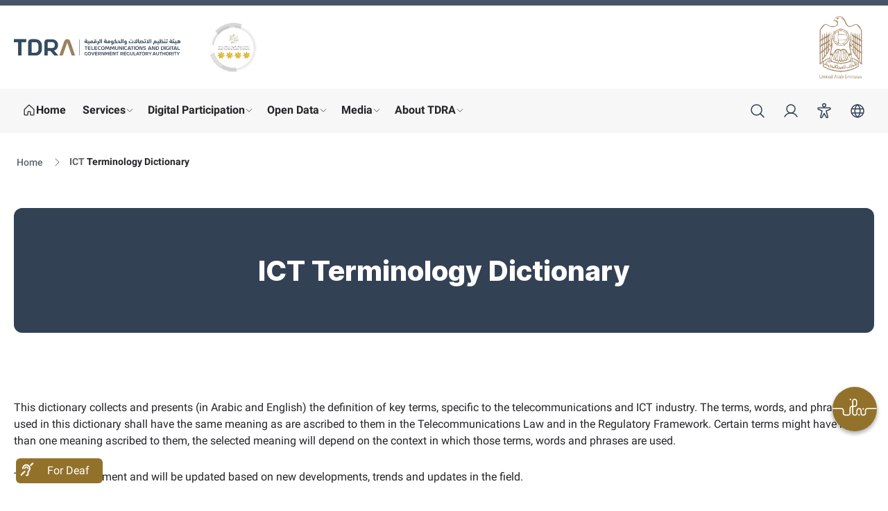

--- FILE ---
content_type: text/html; charset=utf-8
request_url: https://tdra.gov.ae/en/Pages/ict-terminology-dictionary
body_size: 267656
content:

<!DOCTYPE html>

<html lang="en" nn="n1" version="1.44.0.0" google-site-verification="lU-w-_l8c9v3ghGGLHjqKbi5GfKXTyidDNwjUUXTzb4">


<head><script type='text/javascript'>
//<![CDATA[
window['adrum-start-time'] = new Date().getTime();
;(function(config){
config.appKey = 'EUM-AAB-AUE';
config.beaconUrlHttp = 'http://eum.services.tra.gov.ae';
config.beaconUrlHttps = 'https://eum-int.services.tra.gov.ae';
config.adrumExtUrlHttp = 'http://cdn.appdynamics.com';
config.adrumExtUrlHttps = 'https://cdn.appdynamics.com';
config.xd = {enable : false};
})(window['adrum-config'] || (window['adrum-config'] = {}));;/* Copyright (c) 2010-2021 Google LLC. http://angular.io/license
 Permission is hereby granted, free of charge, to any person obtaining a copy of this software and associated documentation files (the "Software"), to deal in the Software without restriction, including without limitation the rights to use, copy, modify, merge, publish, distribute, sublicense, and/or sell copies of the Software, and to permit persons to whom the Software is furnished to do so, subject to the following conditions:
 The above copyright notice and this permission notice shall be included in all copies or substantial portions of the Software.
 THE SOFTWARE IS PROVIDED "AS IS", WITHOUT WARRANTY OF ANY KIND, EXPRESS OR IMPLIED, INCLUDING BUT NOT LIMITED TO THE WARRANTIES OF MERCHANTABILITY, FITNESS FOR A PARTICULAR PURPOSE AND NONINFRINGEMENT. IN NO EVENT SHALL THE AUTHORS OR COPYRIGHT HOLDERS BE LIABLE FOR ANY CLAIM, DAMAGES OR OTHER LIABILITY, WHETHER IN AN ACTION OF CONTRACT, TORT OR OTHERWISE, ARISING FROM, OUT OF OR IN CONNECTION WITH THE SOFTWARE OR THE USE OR OTHER DEALINGS IN THE SOFTWARE. */
/* Version 8ad16b8375327e66a32816a8ad7be617 v:24.4.0.4454, c:60c7a5beaa793e7d662bbc98b0baeea814901fdf, b:24.4.0.4454 */(function(){new function(){if(!window.ADRUM&&!0!==window["adrum-disable"]){var m=window.ADRUM={},B=window.console,C=B&&"function"==typeof B.log?B:{log:function(){}};window["adrum-start-time"]=window["adrum-start-time"]||(new Date).getTime();var v=this&&this.ld||function(){var a=Object.setPrototypeOf||{__proto__:[]}instanceof Array&&function(a,k){a.__proto__=k}||function(a,k){for(var e in k)k.hasOwnProperty(e)&&(a[e]=k[e])};return function(b,k){function e(){this.constructor=b}a(b,k);b.prototype=null===k?Object.create(k):
(e.prototype=k.prototype,new e)}}(),c=this&&this.Fp||Object.assign||function(a){for(var b,k=1,e=arguments.length;k<e;k++){b=arguments[k];for(var d in b)Object.prototype.hasOwnProperty.call(b,d)&&(a[d]=b[d])}return a};(function(a){(function(a){a.setUpMonitors=function(){for(var a=[],b=0;b<arguments.length;b++)a[b]=arguments[b];for(b=0;b<a.length;b++){var d=a[b];d&&d.setUp()}}})(a.monitor||(a.monitor={}))})(m||(m={}));window.Error.stackTraceLimit=Infinity;(function(a){(function(b){function k(a){return b.refs.slice.apply(a,
b.refs.slice.call(arguments,1))}function e(a,g){return d(b.refs.setTimeout.apply)?b.refs.setTimeout.apply(window,arguments):b.refs.setTimeout(a,g)}function d(a){return"undefined"!==typeof a&&null!==a}function g(a){return"object"==typeof a&&!b.isArray(a)&&null!==a}function l(a){return"function"==typeof a||!1}function n(a){return"string"==typeof a}function h(a){return"number"==typeof a}function r(a){return""===a}function t(a,d){for(var l in d){var n=d[l];if(u(d,l)){var h=a[l];g(n)&&g(h)?t(h,n):b.isArray(h)&&
b.isArray(n)?a[l]=h.concat(n):a[l]=n}}return a}function u(a,b){return Object.prototype.hasOwnProperty.call(a,b)&&d(a[b])}function s(a){return n(a)?a.replace(/^\s*/,"").replace(/\s*$/,""):a}function x(){return b.refs.ua&&l(b.refs.ua.now)}function m(){return x()?b.refs.round(b.refs.ua.now()+w()):(new Date).getTime()}function w(){var a=b.refs.ua,a=a&&a.timing&&h(a.timing.navigationStart)?a.timing.navigationStart:window["adrum-start-time"];d(a)||(a=m());return a}function q(a,b){var d=Array.prototype[a];
return d?z(d):A(a,b)}function z(a){return function(d){return a.apply(d,b.refs.slice.call(arguments,1))}}function A(a,b){return function(g,n){if(!d(g))throw new TypeError(a+" called on null or undefined");if(!l(n))throw new TypeError(n+" is not a function");return b.apply(null,arguments)}}function F(a,b,d){var g=Object(a),l=g.length>>>0,n=0;if(3>arguments.length){for(;n<l&&!(n in g);)n++;if(n>=l)throw new TypeError("Reduce of empty array with no initial value");d=g[n++]}for(;n<l;n++)n in g&&(d=b(d,
g[n],n,g));return d}function D(a,d,g){return b.reduce(a,function(a,b,l,n){a[l]=d.call(g,b,l,n);return a},Array(a.length>>>0))}function G(a,d,g){return b.reduce(a,function(a,b,l,n){d.call(g,b,l,n)&&a.push(b);return a},[])}function H(a,b,d){a=Object(a);for(var g=a.length>>>0,l=0;l<g;l++)if(l in a&&b.call(d,a[l],l,a))return!0;return!1}function I(a,d,l){return!b.some(a,function(a){return!d.call(l,a)})}function J(a,d,l){b.reduce(a,function(a,b,g,n){d.call(l,b,g,n)},void 0)}function v(a){a=new b.refs.Error("Async Function:"+
(a?" "+a:""));a.stack&&-1==a.stack.toString().indexOf(a.message)&&(a.stack=a.message+"\n"+a.stack);return a}function E(a){return v(a).stack}function K(a){try{throw v(a);}catch(b){return b.stack}}b.refs={isArray:Array.isArray,toString:Object.prototype.toString,slice:Array.prototype.slice,setTimeout:window.setTimeout,setInterval:window.setInterval,ua:window.performance||window.mozPerformance||window.msPerformance||window.webkitPerformance,assign:Object.assign,round:Math.round,Error:window.Error,Rj:Text};
b.La=k;b.oSTO=e;b.isCORSSupported=function(){var a=window.JSON&&l(JSON.stringify);return d(window.XMLHttpRequest)&&"withCredentials"in new XMLHttpRequest&&a};b.isDefined=d;b.Hm=function(a){return"number"===typeof a&&!window.isNaN(a)};b.isArray=l(b.refs.isArray)&&l(b.refs.isArray.bind)?b.refs.isArray.bind(Array):function(a){return b.refs.toString.call(a)===b.refs.toString.call([])};b.isObject=g;b.isFunction=l;b.isString=n;b.isNumber=h;b.isBoolean=function(a){return"boolean"==typeof a};b.Dm=function(a){if(!g(a))return!1;
var b=Object.prototype.toString.call(a);return("[object Error]"===b||"[object DOMException]"===b)&&"name"in a&&"message"in a};b.max=function(a,b){return Math.max(isNaN(a)?Number.NEGATIVE_INFINITY:a,isNaN(b)?Number.NEGATIVE_INFINITY:b)};b.Am=r;b.Nh=e;b.Bq=function(a,b){e(a,b||1E4)};b.addEventListener=function(b,d,l,g){function n(){try{return l.apply(this,k(arguments))}catch(g){a.exception(g,"M1",d,b,g)}}void 0===g&&(g=!1);a.logInfo("M0",d,b);n.L=!0;b.addEventListener?b.addEventListener(d,n,g):b.attachEvent&&
b.attachEvent("on"+d,n)};b.loadScriptAsync=function(b){var g=document.createElement("script"),l=a.conf.elementIdWithNonce;g.type="text/javascript";g.async=!0;g.src=b;l&&d(s(l))&&(l=document.getElementById(l))&&(l=l.nonce,l=s(l),d(l)&&!r(l)&&g.setAttribute("nonce",l));(l=document.getElementsByTagName("script")[0])?(l.parentNode.insertBefore(g,l),a.logInfo("M2",b)):a.logInfo("M3",b)};b.mergeJSON=t;b.hasOwnPropertyDefined=u;b.lg=function(a,d){if(b.isFunction(Object.getPrototypeOf))for(;b.isDefined(a)&&
!u(a,d);)a=Object.getPrototypeOf(a);return a};b.jp=function(a){return d(a)?b.isArray(a)?a:[a]:[]};b.Fq=function(a,b){return null!=a&&a.slice(0,b.length)==b};b.generateGUID=function(a){return d(a)&&l(a.getRandomValues)&&function(){function b(a){a=a.toString(16);return"0000".substr(a.length)+a}var d=new Uint16Array(8);a.getRandomValues(d);return b(d[0])+b(d[1])+"_"+b(d[2])+"_"+b(d[3])+"_"+b(d[4])+"_"+b(d[5])+b(d[6])+b(d[7])}}(window.crypto||window.msCrypto)||function(){return"xxxxxxxx_xxxx_4xxx_yxxx_xxxxxxxxxxxx".replace(/[xy]/g,
function(a){var b=16*Math.random()|0;return("x"==a?b:b&3|8).toString(16)})};b.tryExtractingErrorStack=function(a){return a?(a=a.stack)&&"string"===typeof a?a:null:null};b.trim=s;b.Cn=function(a){var b={},d,l;if(!a)return b;var g=a.split("\n");for(l=0;l<g.length;l++){var n=g[l];d=n.indexOf(":");a=s(n.substr(0,d)).toLowerCase();d=s(n.substr(d+1));a&&(b[a]=b[a]?b[a]+(", "+d):d)}return b};b.tryPeriodically=function(a,b,d,l){function g(){if(b())d&&d();else{var h=a(++n);0<h?e(g,h):l&&l()}}var n=0;g()};
b.Mf=function(a){return a.charAt(0).toUpperCase()+a.slice(1)};b.oh=function(a){for(var b=[],d=1;d<arguments.length;d++)b[d-1]=arguments[d];return function(){for(var d=[],l=0;l<arguments.length;l++)d[l]=arguments[l];return a.apply(this,b.concat(d))}};b.dq=x;b.now=m;b.fb=w;b.Np=F;b.reduce=q("reduce",F);b.Mp=D;b.map=q("map",D);b.Kp=G;b.filter=q("filter",G);b.Op=H;b.some=q("some",H);b.Jp=I;b.every=q("every",I);b.Lp=J;b.forEach=q("forEach",J);b.Yk=function(a){return b.filter(a,d)};b.Sp=function(a){return[].concat.apply([],
a)};b.Yj=d(window.Reflect)&&d(window.Reflect.construct)?function(b,d,l,g){try{return null!==d?window.Reflect.construct(d,l,g):b}catch(n){return a.monitor.ErrorMonitor.B(n),b}}:function(b,d,l){try{return null!==d&&d.apply(b,l)||b}catch(g){return a.monitor.ErrorMonitor.B(g),b}};b.ld=function(){var a=Object.setPrototypeOf||function(a,b){var d=Object.getOwnPropertyNames(b),l;for(l in d)a[l]=b[l]};return function(b,d){function l(){this.constructor=b}a(b,d);b.prototype=null===d?Object.create(d):(l.prototype=
d.prototype,new l)}}();b.gl=function(a){if(!b.isString(a))return a;var d={"&":"&amp;","<":"&lt;",">":"&gt;","'":"&#39;",'"':"&quot;","/":"&#47;"};return a.replace(/[&<>'"/]/g,function(a){return d[a]})};b.Jq=function(a){if(!b.isString(a))return a;var d={"&amp;":"&","&#38;":"&","&#x26;":"&","&lt;":"<","&#60;":"<","&#x3c;":"<","&gt;":">","&#62;":">","&#x3e;":">","&apos;":"'","&#39;":"'","&#x27;":"'","&quot;":'"',"&#34;":'"',"&#x22;":'"',"&sol;":"/","&#47;":"/","&#x2f;":"/"};return a.replace(/&(?:amp|#0*38|#x0*26|lt|#0*60|#x0*3c|gt|#0*62|#x0*3e|apos|#0*39|#x0*27|quot|#0*34|#x0*22|sol|#0*47|#x0*2f);/g,
function(a){a=a.replace(/0+\B/g,"");return d[a]})};b.Tk=function(a){var b;return function(){var d=this;b&&clearTimeout(b);b=e(function(){a.apply(d,arguments)},300)}};b.Ll=function(a){var d=a.length;if(d)for(d-=1;0<=d;d--)if(b.isObject(a[d])&&a[d].adrumArgs)return d;return-1};b.Od=function(a,d){var l=a.length,g;g=null;if(l)for(l-=1;0<=l;l--)if(b.isObject(a[l])&&a[l].adrumArgs){g=a[l].adrumArgs;g=g[d];break}return g};b.ce=function(){return a.conf.noConflictPromiseMode||d(window.__zone_symbol__Promise)||
d(window.__zone_symbol__ZoneAwarePromise)};var p=E(""),L=K("");b.Sa=p?E:L?K:E})(a.utils||(a.utils={}))})(m||(m={}));(function(a){var b=a.conf||(a.conf={});b.userConf=window["adrum-config"]||{};b.useHTTPSAlways=!0===b.userConf.useHTTPSAlways;b.modernBrowserFeaturesAvailable=a.utils.isDefined(window.addEventListener)&&a.utils.isCORSSupported()&&a.utils.isDefined(Array.prototype.forEach);b.spa2=b.userConf.spa&&b.userConf.spa.spa2&&(!0===b.userConf.spa.spa2||a.utils.isObject(b.userConf.spa.spa2));b.clearResTiming=
b.userConf.spa&&a.utils.isObject(b.userConf.spa.spa2)&&a.utils.isDefined(b.userConf.spa.spa2.clearResTiming)?b.userConf.spa.spa2.clearResTiming:!0;b.disableTextForTesting=!0===b.userConf.disableTextForTesting;b.enablePrimaryMetrics=(!a.utils.isDefined(b.userConf.enablePrimaryMetrics)||!0===b.userConf.enablePrimaryMetrics)&&b.modernBrowserFeaturesAvailable;b.N=!1;b.considerCarouselForVCT=a.utils.isDefined(b.userConf.Hk)?b.userConf.Hk:!0;b.devMode=!0===b.userConf.devMode;b.noConflictPromiseMode=!0===
b.userConf.noConflictPromiseMode;b.isZonePromise=!0===b.userConf.isZonePromise||!0===b.userConf.angular||!0===b.userConf.noConflictPromiseMode;b.fetch=!a.utils.isDefined(b.userConf.fetch)||!0==b.userConf.fetch;b.backTimeGap=Math.abs(b.userConf.backTimeGap)||0;b.neverSendImageBeacon=!a.utils.isDefined(b.userConf.beacon)||!a.utils.isDefined(b.userConf.beacon.neverSendImageBeacon)||!0==b.userConf.beacon.neverSendImageBeacon;b.beaconUrlHttp=a.utils.isDefined(b.userConf.beaconUrlHttp)?b.userConf.beaconUrlHttp:
"http://col.eum-appdynamics.com";b.beaconUrlHttps=a.utils.isDefined(b.userConf.beaconUrlHttps)?b.userConf.beaconUrlHttps:"https://col.eum-appdynamics.com";b.corsEndpointPath="/eumcollector/beacons/browser"+(b.spa2?"/v2":"/v1");b.imageEndpointPath="/eumcollector/adrum.gif?";b.appKey=b.userConf.appKey||window["adrum-app-key"]||"APP_KEY_NOT_SET";a=b.useHTTPSAlways||"https:"===document.location.protocol;var k=b.userConf.adrumExtUrlHttp||"http://cdn.appdynamics.com",e=b.userConf.adrumExtUrlHttps||"https://cdn.appdynamics.com";
b.adrumExtUrl=(a?e:k)+"/adrum-ext.8ad16b8375327e66a32816a8ad7be617.js";b.adrumXdUrl=e+"/adrum-xd.8ad16b8375327e66a32816a8ad7be617.html";b.agentVer="24.4.0.4454";b.sendImageBeacon=b.userConf.beacon&&b.userConf.beacon.sendImageBeacon||window["adrum-send-image-beacon"];window["adrum-geo-resolver-url"]?(k=window["adrum-geo-resolver-url"],e=k.indexOf("://"),-1!=e&&(k=k.substring(e+3)),k=(a?"https://":"http://")+k):(k=b.userConf.geoResolverUrlHttps||"",e=b.userConf.geoResolverUrlHttp||"",k=a?k:e);b.geoResolverUrl=
k;b.useStrictDomainCookies=!0===window["adrum-use-strict-domain-cookies"];b.pj=10;b.jj=10;b.sendBeaconOnUnload=b.userConf.beacon&&!1===b.userConf.beacon.sendOnUnload?!1:!0;b.isReportingPaused=b.userConf.pauseReporting||!1;b.ka=!1===b.userConf.longStackTrace?!1:!0;b.isAbapApp=b.userConf.isAbapApp||!1;b.elementIdWithNonce=b.userConf.elementIdWithNonce||void 0;b.releaseId=b.userConf.releaseId||void 0;b.disableWrappingEventListeners=b.userConf.disableWrappingEventListeners||!1;b.disableUsingCauseStart=
b.userConf.disableUsingCauseStart||!1;b.getAjaxResponseHeaders=b.userConf.getAjaxResponseHeaders||void 0;b.enableCoreWebVitals=!0===b.userConf.enableCoreWebVitals;b.traceparentHeaderEnabled=!0===b.userConf.traceparentHeaderEnabled;b.enableSpeedIndex=!0===b.userConf.enableSpeedIndex;b.disableAdrumHeader=b.userConf.disableAdrumHeader||!1})(m||(m={}));(function(a){function b(b,d,l,g){b=a.conf.beaconUrlHttps+"/eumcollector/error.gif?version=1&appKey="+l+"&msg="+encodeURIComponent(b.substring(0,500));
g&&(b+="&stack=",b+=encodeURIComponent(g.substring(0,1500-b.length)));return b}function k(d,l){2<=z||(document.createElement("img").src=b(d,0,a.conf.appKey,l),z++)}function e(a){return 0<=a.location.search.indexOf("ADRUM_debug=true")||0<=a.cookie.search(/(^|;)\s*ADRUM_debug=true/)}function d(b,d){void 0===d&&(d=x.INFO);a.isDebug&&w.push(""+d+b)}function g(a){d(t(arguments).join(" | "),x.ERROR)}function l(a){d(t(arguments).join(" | "),x.INFO)}function n(a){q.push(t(arguments).join(" | "))}function h(a){var b=
t(arguments).join(" | ");g(b);k(b,null)}function r(a){void 0===a&&(a=x.INFO);return u(w,function(b,d){var l=parseInt(d.charAt(0));l>=a&&(b+="["+x[l]+"] "+d.slice(1).replace(/\<br\/\>/g,"\n\t")+"\n");return b},"")}var t=a.utils.La,u=a.utils.reduce,s=a.utils.isDefined;a.iDR=e;var x;(function(a){a[a.DEBUG=0]="DEBUG";a[a.INFO=1]="INFO";a[a.ERROR=2]="ERROR"})(x=a.LOG_LVL||(a.LOG_LVL={}));var m;(function(a){a[a.API_ERROR=0]="API_ERROR";a[a.API_ERROR_INVALID_PARAMS=1]="API_ERROR_INVALID_PARAMS";a[a.API_ERROR_INVALID_CONFIG=
2]="API_ERROR_INVALID_CONFIG";a[a.API_WARNING=3]="API_WARNING";a[a.API_WARNING_INEFFECTIVE_CONFIG=4]="API_WARNING_INEFFECTIVE_CONFIG"})(m=a.Z||(a.Z={}));a.$b=["JS Agent API Error:","JS Agent API Error Invalid Parameters: ","JS Agent API Error Invalid Configs: ","JS Agent API Warning:","JS Agent API Warning Ineffective Config:"];a.ub=" a constructor is called as a function. Don't forget keyword new.";a.isDebug=e(document);a.apiMessageConsoleOut=s(a.conf.userConf)&&s(a.conf.userConf.log)&&!0===a.conf.userConf.log.apiMessageConsoleOut?
!0:!1;var w=[],q=[];a.logMessages=w;a.apiMessages=q;a.logError=g;a.logInfo=l;a.logDebug=function(a){d(t(arguments).join(" | "),x.DEBUG)};a.rq=n;a.error=h;a.reportAPIMessage=function(b,d,l,g){var h=a.Jn.apply(this,arguments);n(h);a.apiMessageConsoleOut&&C.log(h);return h};a.exception=function(){if(!(1>arguments.length)){var b=t(arguments),d=a.utils.tryExtractingErrorStack(b[0]),b=b.slice(1);a.utils.isArray(b)&&(b=b.slice(0,20));b=b.join(" | ");a.logError(b);k(b,d)}};a.assert=function(a){for(var b=
1;b<arguments.length;b++);var d=t(arguments);a||(b=d[1],(d=d.slice(2))&&0<d.length?h("M4",b,d):h("M5",b))};a.Zp=r;a.dumpLog=a.isDebug?function(a){void 0===a&&(a=x.INFO);C.log(r(a))}:function(){};a.bg=0;a.cg=0;a.U=a.isDebug&&a.utils.refs.ua?function(){a.bg=a.utils.refs.ua.now()}:function(){};a.V=a.isDebug&&a.utils.refs.ua?function(){a.cg+=a.utils.refs.ua.now()-a.bg}:function(){};a.Jn=function(b,d,l,g){var n="",n="",h=(new window.Error).stack,e,h=a.utils.isString(h)?h.substring(5):h+"";s(e)||(e=a.utils.map(g,
function(a){return null===a?"null":void 0==a?"undefined":""===a?"''":a}));switch(b){case m.xa:case m.sp:n=a.$b[b];n=s(l)?""+n+d+"\n in "+l+"("+e.join(", ")+")\n"+h:""+n+d+"\n"+h;break;case m.Se:n=a.$b[b];n=""+n+d+"\nin "+l+"("+e.join(", ")+")\n"+h;break;case m.rp:case m.Ci:n=a.$b[b];n=""+n+d+", but "+l+"="+e.join(", ")+"\n"+h;break;default:n=a.$b[m.xa],n=""+n+d+"\nin "+l+"("+e.join(", ")+")\n"+h}return n};a.cIEBU=b;var z=0;l("M6")})(m||(m={}));(function(a){var b=function(){function a(b){this.max=
b;this.zd=0}a.prototype.gm=function(){this.Ac()||this.zd++};a.prototype.Ac=function(){return this.zd>=this.max};a.prototype.reset=function(){this.zd=0};return a}(),k=function(){function e(){this.kc=[];this.Ae=new b(e.Aj);this.ge=new b(e.tj)}e.prototype.submit=function(b){this.push(b)&&a.initEXTDone&&this.processQ()};e.prototype.processQ=function(){for(var b=this.al(),g=0;g<b.length;g++){var l=b[g];"function"===typeof a.commands[l[0]]?(a.isDebug&&a.logInfo("M7",l[0],l.slice(1).join(", ")),a.commands[l[0]].apply(a,
l.slice(1))):a.error("M8",l[0])}};e.prototype.Qm=function(a){return"reportXhr"===a||"reportPageError"===a};e.prototype.push=function(b){var g=b[0],l=this.Qm(g),n=l?this.Ae:this.ge;if(n.Ac())return a.logInfo("M9",l?"spontaneous":"non spontaneous",g),!1;this.kc.push(b);n.gm();return!0};e.prototype.al=function(){var a=this.kc;this.reset();return a};e.prototype.size=function(){return this.kc.length};e.prototype.reset=function(){this.kc=[];this.Ae.reset();this.ge.reset()};e.prototype.isSpontaneousQueueDead=
function(){return this.Ae.Ac()};e.prototype.isNonSpontaneousQueueDead=function(){return this.ge.Ac()};return e}();k.Aj=100;k.tj=100;a.CommandExecutor=k})(m||(m={}));(function(a){a.q=new a.CommandExecutor;a.command=function(b){for(var k=1;k<arguments.length;k++);a.isDebug&&a.logInfo("M10",b,Array.prototype.slice.call(arguments).slice(1).join(", "));a.q.submit(Array.prototype.slice.call(arguments))}})(m||(m={}));(function(a){(function(a){var k=function(){function a(){this.status={}}a.prototype.setUp=
function(){};a.prototype.set=function(a,b){this.status[a]=b};return a}();a.gd=k})(a.monitor||(a.monitor={}))})(m||(m={}));(function(a){var b=a.utils.gl,k=function(){function e(a,b,l,n,h,e,k,u){this.action=a||"";this.Yi=b||"";this.className=l||"";this.tagName=n||"";this.name=h||"";this.text=e||"";this.src=k;this.item=u}e.en=function(d){var g=b(d.id)||"",l=b(d.className)||"",n="",h=new e;d instanceof HTMLHtmlElement?(n="html",h.text="#html"):d===document?(n="document",h.text="#document"):d===window?
(n="window",h.text="#window"):d instanceof XMLHttpRequest?(n="xhr",h.src=a.utils.isObject(d._adrumAjaxT)?encodeURI(d._adrumAjaxT.url()):""):d instanceof WebSocket?(n="websocket",h.src=encodeURI(d.url)):d instanceof HTMLScriptElement?(n="script",h.src=encodeURI(d.src)):d instanceof HTMLAnchorElement?(n="a",h.text=b(d.text)||""):d instanceof HTMLButtonElement?(n="button",h.name=b(d.name)):d instanceof HTMLDivElement?n="div":d instanceof HTMLImageElement?(n="img",h.src=encodeURI(d.src),h.text=b(d.title)||
""):d instanceof HTMLLIElement?(n="li",h.item=d.value):d instanceof HTMLUListElement?n="ul":d instanceof HTMLFormElement?n="form":d instanceof HTMLFrameElement?(n="frame",h.src=encodeURI(d.src)):d instanceof HTMLInputElement?(n=b(d.type)||"input",h.text=b(d.value),h.name=b(d.name)):d instanceof HTMLTableElement?n="table":d instanceof HTMLTableCaptionElement?n="tcap":d instanceof HTMLTableCellElement?n="td":d instanceof HTMLTableRowElement?n="tr":(n=a.utils.isDefined(d.tagName)?b(d.tagName):"",a.logInfo("M11",
n));h.Yi=g;h.className=l;h.tagName=n;a.utils.isString(h.text)&&(h.text=a.utils.isDefined(String.prototype.trim)?h.text.trim():h.text,h.text=h.text.substring(0,30));return h};return e}();a.Ka=k})(m||(m={}));var f=m.utils.La,p=m.utils.isFunction;(function(a){var b=a.utils.generateGUID,k;(function(a){a[a.USER=0]="USER";a[a.TIMER=1]="TIMER";a[a.XHR=2]="XHR";a[a.RESOURCE=3]="RESOURCE";a[a.PROMISE=4]="PROMISE";a[a.FETCH=5]="FETCH";a[a.BASE_PAGE_LOAD=6]="BASE_PAGE_LOAD";a[a.OTHER=7]="OTHER"})(k=a.CauseType||
(a.CauseType={}));a.fh=50;var e=function(){return function(d,l,n){this.start=a.utils.now();this.parent=d;this.Yc=l;this.guid=b();this.type=n}}();a.bc=e;var d=function(){function b(){}b.og=function(){return b.events};b.Lg=function(b){return a.utils.isDefined(b)&&a.utils.isFunction(b.handleEvent)};b.zk=function(b){b=this.xl(b);var d=b.il;b.count<a.fh||(d.parent=null)};b.xl=function(b){var d=b;b=b.parent;for(var g=1;b&&g<a.fh;)g++,d=b,b=b.parent;return{count:g,il:d}};b.lo=function(){this.fe=!0};b.yk=
function(a){this.fe&&(a.parent=null,this.fe=!1)};b.xh=function(d,n,h,e){var k,u=n.guid;b.va(n);try{b.Lg(d)?k=d.handleEvent.apply(d,e):p(d)&&(k=d.apply(h,e))}catch(s){throw a.conf.ka&&(d=a.b.og(),n=d.length,s.stack&&d&&0<n&&(s.stack+=b.ci(d[n-1]))),s;}finally{b.Q(u)}return k};b.dd=function(d,n,h,e){if(!a.utils.isDefined(n)||n.L)return n;e=e||!1;var k,u=a.conf.ka?a.utils.Sa(d):"";e||(k=b.sa());return function(e){var r=b.Qa(d,e,k,h);a.conf.ka&&(r.pa=u);return b.xh(n,r,this,arguments)}};b.Qa=function(d,
n,h,r){h?a.logInfo("M12",d,h.Yc.action):a.logInfo("M13",d);a.utils.isDefined(n)?(n=a.Ka.en(n.target||n.srcElement),n.action=d):n=new a.Ka(d);d=new e(h,n,r);b.yk(d);b.zk(d);return d};b.np=function(d,n,h){if(!a.utils.isDefined(n)||n.L)return n;var e=b.Qa(d,void 0,b.sa(),h),k=a.conf.ka?a.utils.Sa(d):"";return function(){new a.Ka(d);a.conf.ka&&(e.pa=k);return b.xh(n,e,this,arguments)}};b.Mq=function(a,d){return function(){var h=d.apply(this,arguments);b.td(a);return h}};b.sa=function(){return 0<b.events.length?
b.events[b.events.length-1]:null};b.va=function(a){b.events.push(a)};b.Q=function(a){var d=b.events,h=d.length,e=null;if(a)for(h-=1;0<=h;h--)if(a===d[h].guid)return e=b.events.splice(h,1),e[0];return b.events.pop()};b.ud=function(b,d){var g=b,e=1,k="";if(!a.utils.isDefined(g))return null;for(;a.utils.isDefined(g.parent);)k=" -> "+g.Yc.action+k,g=g.parent,e+=1;var u=a.utils.now();a.utils.isDefined(g.Yc)&&(k=g.Yc.action+k+" -> "+d);a.logInfo("M14",k);a.logInfo("M15",g.start,e);a.logInfo("M16",u-g.start);
return g};b.td=function(a){return b.ud(b.sa(),a)};b.ci=function(b){var d="";if(a.utils.isDefined(b)){for(;a.utils.isDefined(b.parent);)b.pa&&(d=d+"\n"+b.pa),b=b.parent;d+=b.pa?"\n"+b.pa:""}return d};b.Wl=function(){var d=b.td(void 0);if(a.utils.isDefined(d)&&a.utils.isDefined(d.type))return[k.TIMER,k.USER].some(function(a){return d.type==a})?d:void 0};b.vm=function(a){if(p(a))return a;var b=""+a;return function(){eval.call(window,b)}};b.setUp=function(){b.events=[];var d=a.utils.refs;[{nh:d.setTimeout,
ig:"setTimeout"},{nh:d.setInterval,ig:"setInterval"}].forEach(function(a){var d=a.nh,l=a.ig;window[l]=function(a){var n=f(arguments);if(a){if(a.usedByAgent)return d.apply(window,n);var e=b.Tm(l,arguments[1])?k.OTHER:k.TIMER,e=b.np(l,b.vm(a),e);n[0]=e;return d.apply(window,n)}d.apply(window,n)}});a.conf.ka&&(d=b.Qa("pageLoadInit",null,null,k.BASE_PAGE_LOAD),b.va(d),b.Na=d.guid)};b.Tm=function(b,d){return"setTimeout"==b&&(a.utils.isDefined(d)&&0==d||!a.utils.isDefined(d))};return b}();d.events=[];d.Na=
"";d.fe=!1;a.b=d})(m||(m={}));(function(a){(function(b){var k=a.utils.La,e=a.utils.isDefined;window.ADRUM.aop=b;b.support=function(a){return!a||"apply"in a};b.around=function(d,g,l,n,h){a.assert(b.support(d),"M17");d=d||function(){};return function(){if(a.isDebug)try{a.logInfo("M18",n,k(arguments).join(", "))}catch(b){a.logError("M19",e(b.stack)||b.toString())}var t=k(arguments),u,s=null;try{if(g&&(u=g.apply(this,t))){var x=a.utils.Ll(u),s=u[x];-1!==x&&u.splice(x,1)}}catch(m){a.exception(m,"M20",
n,m)}a.assert(!u||a.utils.isArray(u));x=void 0;try{x=d.apply(this,u||t)}catch(w){throw a.logInfo(w,"M21",n,w),a.conf.ka&&a.b&&(t=a.b.og(),u=t.length,w.stack&&0<u&&(w.stack+=a.b.ci(t[u-1]))),h&&h(w),w;}finally{try{l&&(s?(s.adrumArgs.origFuncResult=x,t.push(s)):e(x)&&(s={adrumArgs:{origFuncResult:x}},t.push(s)),l.apply(this,t))}catch(q){a.exception(q,"M22",n,q)}}return x}};b.before=function(a,g,l){return b.around(a,g,null,l)};b.after=function(a,g,l){return b.around(a,null,g,l)};b.forceWrap=function(b){var g=
b.customDescriptorConfig||{},l=null,n=b.parentObject,h=b.property,r=b.setUpFunc,k=b.wrapNewFunctionAgain||!1,u=b.propertyWrappedFunctionName;if(n&&h){l=Object.getOwnPropertyDescriptor(n,h);if(!l||l.configurable){l?(delete l.writable,delete l.value):l={configurable:!0,enumerable:!0};var s=l.set,x=l.get;l.set=g.set||function(l){!0!==l.usedByAgent&&(e(s)&&s(arguments),e(b.bb)&&!k||!a.utils.isFunction(r)||r(l))};l.get=g.get||function(){var l=x?x():a.utils.refs[u];e(b.bb)&&(l=b.bb);return l}}else a.logInfo("M23",
u);Object.defineProperty(n,h,l)}else a.error("M24")}})(a.aop||(a.aop={}))})(m||(m={}));(function(a){a=a.EventType||(a.EventType={});a[a.PageView=0]="PageView";a[a.Ajax=2]="Ajax";a[a.VPageView=3]="VPageView";a[a.Error=4]="Error";a[a.WebVital=5]="WebVital";a[a.IFRAME=1]="IFRAME";a[a.ABSTRACT=100]="ABSTRACT";a[a.ADRUM_XHR=101]="ADRUM_XHR";a[a.NG_VIRTUAL_PAGE=102]="NG_VIRTUAL_PAGE"})(m||(m={}));(function(a){var b=a.events||(a.events={});b.K={};b.K[a.EventType.ABSTRACT]={guid:"string",url:"string",parentGUID:"string",
parentUrl:"string",parentType:"number",parentPageName:"string",timestamp:"number"};b.K[a.EventType.VPageView]={resTiming:"object"};b.K[a.EventType.NG_VIRTUAL_PAGE]={digestCount:"number"};b.K[a.EventType.Ajax]={method:"string",parentPhase:"string",parentPhaseId:"number",error:"object",parameter:"object",xhrStatus:"number",dataObject:"object",traceParent:"string"};b.K[a.EventType.ADRUM_XHR]={allResponseHeaders:"string"};b.K[a.EventType.Error]={msg:"string",line:"number",stack:"string"};b.K[a.EventType.WebVital]=
{coreWebVitalsMetrics:"object"}})(m||(m={}));(function(a){var b=function(){function a(){this.entries={}}a.prototype.mark=function(a,b){k.mark.apply(this,arguments)};a.prototype.getTiming=function(a){return(a=this.getEntryByName(a))&&a.startTime};a.prototype.measure=function(a,b,l){k.measure.apply(this,arguments)};a.prototype.getEntryByName=function(a){return k.getEntryByName.call(this,a)};return a}();b.yd=function(a){return k.yd(a)};a.PerformanceTracker=b;var k;(function(b){var d=a.utils.hasOwnPropertyDefined,
g=a.utils.fb(),l=a.utils.now;b.mark=function(b,d){this.entries[b]={name:b,entryType:"mark",startTime:a.utils.isDefined(d)?d:l(),duration:0}};b.measure=function(b,h,e){d(this.entries,h)&&d(this.entries,e)?this.entries[b]={name:b,entryType:"measure",startTime:h?this.entries[h].startTime:g,duration:(e?this.entries[e].startTime:l())-(h?this.entries[h].startTime:g)}:a.error("M25",d(this.entries,h)?e:h)};b.getEntryByName=function(a){return this.entries[a]||null};b.yd=function(a){return a+g}})(k||(k={}))})(m||
(m={}));(function(a){(function(b){function k(b,d){b=b||{};for(var n in b)d[n]=function(){var d=n,l=b[n];return function(b){var g="_"+d,n=this[g];if(a.utils.isDefined(b))if(typeof b===l)this[g]=b;else throw g="wrong type of "+d+" value, "+typeof b+" passed in but should be a "+l+".",a.reportAPIMessage(a.Z.Se,g,"ADRUM.report",Array.prototype.slice.call(arguments)),TypeError(g);return n}}()}function e(a){var b={},d;for(d in a){var h=a[d];b[h.start]=!0;b[h.end]=!0}return b}var d=function(){function b(d){this.perf=
new a.PerformanceTracker;"Object"===this.constructor.name&&a.reportAPIMessage(a.Z.xa,a.ub);this.timestamp(a.utils.now());this.guid(a.utils.generateGUID());this.url(document.URL);this.Tc(d)}b.prototype.type=function(){return a.EventType.ABSTRACT};b.prototype.Tc=function(b){if(a.utils.isObject(b))for(var d in b){var g=this[d]||this["mark"+a.utils.Mf(d)];g&&a.utils.isFunction(g)&&g.call(this,b[d])}};b.qd=function(a,b,d){return{guid:function(){return a},url:function(){return b},type:function(){return d}}};
b.prototype.Ol=function(){return b.qd(this.parentGUID(),this.parentUrl(),this.parentType())};b.prototype.parent=function(b){var d=this.Ol();a.utils.isDefined(b)&&(a.utils.isFunction(b.guid)&&a.utils.isFunction(b.url)&&a.utils.isFunction(b.type)?(this.parentGUID(b.guid()),this.parentUrl(b.url()),this.parentType(b.type())):a.reportAPIMessage(a.Z.xa,"object is not a valid EventIdentifier","EventTracker.parent",Array.prototype.slice.call(arguments)));return d};return b}();b.EventTracker=d;b.Ma=k;b.Ff=
function(b,d){b=b||{};var n=e(b),h;for(h in n)n=a.utils.Mf(h),d["mark"+n]=a.utils.oh(function(a,b){this.perf.mark(a,b)},h),d["get"+n]=a.utils.oh(function(a){return this.perf.getTiming(a)},h)};k(b.K[a.EventType.ABSTRACT],d.prototype)})(a.events||(a.events={}))})(m||(m={}));(function(a){(function(b){var k=function(b){function d(g){g=b.call(this,g)||this;g.constructor!=d&&a.reportAPIMessage(a.Z.xa,a.ub,"ADRUM.events.Error",[]);return g}v(d,b);d.prototype.type=function(){return a.EventType.Error};return d}(b.EventTracker);
b.Error=k;b.Ma(b.K[a.EventType.Error],k.prototype)})(a.events||(a.events={}))})(m||(m={}));(function(a){(function(b){var k=function(){function b(){}b.setUp=function(){b.perf=a.utils.refs.ua;a.utils.isObject(b.perf)&&a.utils.isObject(b.perf.timing)||(b.perf=void 0)};return b}();k.perf=null;b.PerformanceWrapper=k})(a.monitor||(a.monitor={}))})(m||(m={}));(function(a){(function(b){var k=function(){function e(){this.navTiming=null}e.prototype.Tf=function(){var d=b.PerformanceWrapper.perf;if(d=d&&d.timing)if(d.navigationStart&&
d.navigationStart<=d.loadEventEnd){var g={},l;for(l in d){var n=d[l];"number"===typeof n&&(g[l]=n)}this.navTiming=g}else a.logInfo("M27");else a.logInfo("M26")};e.prototype.setUp=function(){b.PerformanceWrapper.setUp()};return e}();b.NavTimingMonitor=k;b.navMonitor=new b.NavTimingMonitor})(a.monitor||(a.monitor={}))})(m||(m={}));(function(a){(function(b){var k=function(){function e(){this.ne=null;b.PerformanceWrapper.setUp();this.resourceBuffer=[];this.basePageResourceBuffer=[];this.nf=500;this.kd=
150;this.Jj=3E3;this.setResourceTimingBufferSize();this.mo()}e.prototype.setUp=function(){b.PerformanceWrapper.setUp();a.utils.isDefined(b.PerformanceWrapper.perf)&&a.utils.isFunction(b.PerformanceWrapper.perf.getEntriesByType)?a.utils.isFunction(b.PerformanceWrapper.perf.addEventListener)?b.PerformanceWrapper.perf.addEventListener("resourcetimingbufferfull",this.Db.bind(this)):"onresourcetimingbufferfull"in b.PerformanceWrapper.perf?a.utils.isFunction(b.PerformanceWrapper.perf.me)?b.PerformanceWrapper.perf.me=
a.aop.around(b.PerformanceWrapper.perf.me,this.Db.bind(this)):b.PerformanceWrapper.perf.me=this.Db.bind(this):a.utils.refs.setInterval.call(window,this.Xn.bind(this),this.Jj):a.logInfo("M28");this.ro();this.Yn()};e.prototype.ro=function(){var d=a.conf.userConf&&a.conf.userConf.resTiming&&a.conf.userConf.resTiming.bufSize;a.utils.isDefined(b.PerformanceWrapper.perf)&&a.utils.isFunction(b.PerformanceWrapper.perf.setResourceTimingBufferSize)&&a.utils.isNumber(d)&&0<d&&(this.kd=d)};e.prototype.Yn=function(){var d=
b.PerformanceWrapper.perf;a.utils.isDefined(d)&&(a.utils.isFunction(d.setResourceTimingBufferSize)&&(d.setResourceTimingBufferSize=a.aop.around(d.setResourceTimingBufferSize,function(){a.utils.isDefined(arguments)&&a.utils.isDefined(arguments[0])&&(this.kd=arguments[0])}.bind(this))),a.utils.isFunction(d.clearResourceTimings)&&(d.clearResourceTimings=a.aop.around(d.clearResourceTimings,function(){this.Db()}.bind(this))))};e.prototype.Sf=function(){this.basePageResourceBuffer=this.kg()};e.prototype.Db=
function(){this.resourceBuffer=this.kg()};e.prototype.Xn=function(){this.Jb().length>=this.kd&&this.Db()};e.prototype.Jb=function(){var d=b.PerformanceWrapper.perf,g=[];d&&d.getEntriesByType&&(d=d.getEntriesByType("resource"))&&d.length&&0<d.length&&d.unshift&&(g=d);0==g.length&&a.logInfo("M29");return g};e.prototype.Sl=function(b,g){return a.utils.filter(this.resourceBuffer,function(a){return b+a.startTime>=g})};e.prototype.Tl=function(a,b){this.resourceBuffer=this.resourceBuffer.concat(this.Jb());
var l=this.Sl(a,b);this.clearResourceTimings();this.resourceBuffer=[];return l};e.prototype.mo=function(){var d=b.PerformanceWrapper.perf;a.utils.isDefined(d)&&a.utils.isFunction(d.clearResourceTimings)&&(this.ne=d.clearResourceTimings.bind(d))};e.prototype.setResourceTimingBufferSize=function(){var d=b.PerformanceWrapper.perf,g=a.conf.userConf&&a.conf.userConf.resTiming&&a.conf.userConf.resTiming.bufSize;!a.utils.isNumber(g)||0>=g?a.logInfo("M30"):d&&a.utils.isFunction(d.setResourceTimingBufferSize)?
d.setResourceTimingBufferSize(g):a.logInfo("M31")};e.prototype.kg=function(){var b=this.Jb();if(this.resourceBuffer.length+b.length>this.nf)return a.logInfo("M32"),this.resourceBuffer.concat(b.slice(0,this.nf-this.resourceBuffer.length));this.clearResourceTimings();return this.resourceBuffer.concat(b)};e.prototype.clearResourceTimings=function(){a.conf.clearResTiming&&a.utils.isFunction(this.ne)&&this.ne()};return e}();b.ResourceMonitor=k;b.resourceMonitor=new b.ResourceMonitor})(a.monitor||(a.monitor=
{}))})(m||(m={}));(function(a){(function(a){function k(a){return a.nodeName.toLowerCase()}function e(a){return"video"==k(a)}function d(a){return"image"==k(a)}function g(a){return"svg"==k(a)}function l(a){return"use"==k(a)}function n(a){return a?0===a.lastIndexOf("video/",0)||0===a.lastIndexOf("image/",0)||0===a.lastIndexOf("font/",0)||0===a.lastIndexOf("model/",0)||0===a.lastIndexOf("text/",0):!1}function h(a){return"embed"==k(a)&&(a.type?n(a.type):n(a.getAttribute("type")))}function r(a){return"object"==
k(a)&&(a.type?n(a.type):n(a.getAttribute("type")))}function t(a){return"img"==k(a)}function u(a){return"script"==k(a)}function s(a){return"link"==k(a)}function x(d,l){if(!s(d))return!1;var g=d.attributes.getNamedItem("rel");return a.isDefined(g)?g.value==l:!1}function m(a){return x(a,"stylesheet")}function w(d){d=a.isDefined(d.attributes)?d.attributes.getNamedItem("src")||d.attributes.getNamedItem("href"):void 0;return a.isDefined(d)?d.value:void 0}function q(a){return u(a)||m(a)}a.Kl=k;a.Sg=e;a.lq=
d;a.kq=g;a.Og=l;a.Jg=function(a){return"canvas"==k(a)};a.Qg=function(d){return d instanceof a.refs.Rj};a.iq=n;a.mg=function(a){return(a.right-a.left)*(a.bottom-a.top)};a.hq=h;a.jq=r;a.Fm=t;a.Om=u;a.eq=s;a.fq=x;a.Sm=m;a.Lm=function(a){return x(a,"preload")};a.ib=function(a){return t(a)||r(a)||h(a)||e(a)||d(a)||g(a)||l(a)};a.Nb=function(a,b){var d=b||window.getComputedStyle(a);return"none"!==d.getPropertyValue("display")&&"hidden"!==d.getPropertyValue("visibility")};a.Sd=function(a){var b="";a instanceof
HTMLImageElement?b=a.currentSrc||a.src:a instanceof HTMLEmbedElement?b=a.src:a instanceof HTMLObjectElement?b=a.data:"undefined"!=typeof HTMLVideoElement&&a instanceof HTMLVideoElement?b=a.currentSrc||a.src:a instanceof SVGImageElement?b=a.href.baseVal:a instanceof SVGUseElement&&(b=a.href.baseVal);return b};a.$p=function(a){var b="";a instanceof HTMLImageElement?b="img":a instanceof HTMLEmbedElement?b="embed":a instanceof HTMLObjectElement?b="object":"undefined"!=typeof HTMLVideoElement&&a instanceof
HTMLVideoElement?b="video":a instanceof SVGImageElement?b="image":a instanceof SVGUseElement&&(b="use");return b};a.gb=w;a.vc=function(d){var l=w(d);return l&&0!=l.length?q(d)?(a.isDefined(d.adrumNodeGUID)||(d.adrumNodeGUID=a.generateGUID()),d.adrumNodeGUID):l:null};a.gq=q})(a.utils||(a.utils={}))})(m||(m={}));(function(a){var b=function(){function b(){this.wm=0.2;this.rb=0;this.Lb=!1;this.Pa=a.conf.spa2;this.qb=this.A=this.c=this.Aa=0;this.fa=[];this.Oc=[];this.Fc=this.j=this.la=0;this.eb=null;this.sc=
0;this.Bc=!1;this.Ad=3;this.uc=null;this.ad=this.bd=0;this.viewport={top:0,left:0,bottom:this.ad,right:this.bd};this.Va=1}b.prototype.setUp=function(){this.P={};this.Pb={};this.Va=1;this.la=a.utils.now();this.j=0;this.Ob=[];this.Bb=[];this.Gb=[];this.A=this.c=this.Fc=0;var b=window.MutationObserver;this.Bc=a.utils.isDefined(a.conf.considerCarouselForVCT)?a.conf.considerCarouselForVCT:!0;this.Rf();a.utils.addEventListener(window,"resize",a.utils.Tk(this.Rf).bind(this));a.utils.isDefined(b)&&(a.utils.isDefined(window.Zone)&&
a.utils.isDefined(window.Zone.__symbol__)&&a.utils.isDefined(window.Zone.__symbol__("MutationObserver"))?this.Ic=new (window[window.Zone.__symbol__("MutationObserver")])(this.kh.bind(this)):this.Ic=new b(this.kh.bind(this)),this.Ic.observe(document.documentElement,{childList:!0,subtree:!0,attributes:!0,attributeFilter:["src","href"]}),a.logInfo("M33"))};b.prototype.kh=function(b){var d=this;a.U();b.forEach(function(a){switch(a.type){case "childList":[].slice.call(a.addedNodes).forEach(function(a){d.If(a)});
break;case "attributes":d.If(a.target)}});a.V()};b.prototype.Rf=function(){this.bd=a.utils.isDefined(window.innerWidth)&&a.utils.isDefined(document.documentElement.clientWidth)?Math.min(window.innerWidth,document.documentElement.clientWidth):window.innerWidth||document.documentElement.clientWidth||document.getElementsByTagName("body")[0].clientWidth;this.ad=a.utils.isDefined(window.innerHeight)&&a.utils.isDefined(document.documentElement.clientHeight)?Math.min(window.innerHeight,document.documentElement.clientHeight):
window.innerHeight||document.documentElement.clientHeight||document.getElementsByTagName("body")[0].clientHeight;a.logInfo("M34",this.bd,this.ad);this.viewport={top:0,left:0,bottom:this.ad,right:this.bd}};b.prototype.start=function(){a.U();this.setUp();a.V();a.logInfo("M35")};b.prototype.reset=function(){this.P={};this.j=this.rb=0;this.Pb={};this.Va=1;this.Fc=0;this.Ob=[];this.uc=null;this.Ad=3;this.A=this.qb=this.c=0;this.Bb=[];this.Gb=[];this.Bc=a.utils.isDefined(a.conf.considerCarouselForVCT)?
a.conf.considerCarouselForVCT:!0;this.fa=[];this.Oc=[];a.logInfo("M36")};b.prototype.If=function(b){a.U();var d=a.utils.now();if(a.utils.Og(b)||!a.utils.ib(b)||b.isAdrumTrackedNode)a.utils.Jg(b)&&!b.adrumNodeId?(a.logInfo("M41"),this.Ab(b,d)):a.utils.Qg(b)&&(this.rb=Math.max(this.rb,d));else{this.Lb||(this.O=this.O.bind(this),this.B=this.B.bind(this),this.O.L=!0,this.Lb=this.B.L=!0);this.j++;a.logInfo("M37",this.j);var g=a.utils.gb(b);a.logInfo("M38",g,d);a.utils.Sg(b)?(b.addEventListener("loadeddata",
this.O),a.logInfo("M39",g)):(b.addEventListener("load",this.O),a.logInfo("M40",g));b.addEventListener("error",this.B);b.isAdrumTrackedNode=!0}a.V()};b.prototype.O=function(b){a.U();var d=a.utils.now();this.sc||(this.sc=d);this.la=d;b=b.target;var g=a.utils.Sd(b);this.Fc++;this.Bc&&this.ao();a.utils.isDefined(g)&&0<g.length?"data:"!=g.substring(0,5)||b.adrumNodeId?this.dk(g,d,b):(a.logInfo("M42"),this.Ab(b,d)):b instanceof SVGElement&&!b.adrumNodeId&&(a.logInfo("M43"),this.Ab(b,d));b&&b.isAdrumTrackedNode&&
(this.Sb(b),this.j--,a.logInfo("M44",this.j));a.V()};b.prototype.B=function(b){var d=b.target;d&&d.isAdrumTrackedNode&&(this.Sb(d),this.j--,b=a.utils.Sd(b.target),a.logInfo("M45",b))};b.prototype.Sb=function(a){a.removeEventListener("load",this.O);a.removeEventListener("error",this.B)};b.prototype.yc=function(b){return this.T(b)&&a.utils.Nb(b)};b.prototype.dk=function(b,d,g){a.utils.isDefined(this.P[b])?this.yc(g)&&(this.P[b]={ea:d,element:g},a.logInfo("M46",b,d)):(this.P[b]={ea:d,element:g},a.logInfo("M47",
b,d))};b.prototype.Ab=function(b,d){a.logInfo("M48",this.Va,d,b.outerHTML);b.adrumNodeId=this.Va;this.Pb[this.Va]={ea:d,element:b};this.Va+=1};b.prototype.on=function(){var a=2,b=3;return function(){var g=b+a;a=b;return b=g}};b.prototype.Bm=function(){this.uc=this.uc||this.on();return this.Fc>=this.Ad?(this.Ad=this.uc(),!0):!1};b.prototype.ao=function(){var b=this;this.Bm()?(this.gc(this.P),this.gc(this.Pb),clearTimeout(this.eb),this.eb=null):b.eb||(b.eb=a.utils.refs.setTimeout.call(window,function(){b.gc(b.P);
b.gc(b.Pb);clearTimeout(b.eb);b.eb=null},2E3))};b.prototype.gc=function(a){for(var b=Object.keys(a),g=b.length,l=0;l<g;l++){var n=a[b[l]],h=this.Pd(n.element),r=h.top+"-"+h.right+"-"+h.bottom+"-"+h.left;n.Id?30>=n.pc.length&&(n.pc.push(h),n.Fb=n.Fb+"|"+r):(n.Id=window.getComputedStyle(n.element),n.pc=[h],n.Fb=r,n.T=this.T(n.element))}};b.prototype.Kg=function(b,d){if(!a.conf.considerCarouselForVCT)return!1;var g=!1,l=d.Fb;if(l){var l=l.split("|"),n=l.length;if(n){var h=0,r=null,k=this.Pd(b);2==n&&
(r=k.top+"-"+k.right+"-"+k.bottom+"-"+k.left,l.push(r),n++);for(var u=0;u<n-1&&!(l[u]!==l[u+1]&&(h++,2<=h));u++);2<=h&&(this.Ob.push(d),g=!0,r&&(d.Fb=d.Fb+"|"+r,d.pc.push(k)))}}return g};b.prototype.Pk=function(a){for(var b=a.length,g=[],l=[],n=[],h=[],r=0;r<b;r++){var k=a[r],u=k.pc,s=u[0],u=u[u.length-1];s&&u&&(50<Math.abs(s.left-u.left)?50<Math.abs(s.right-u.right)?l.push(k):h.push(k):50<Math.abs(s.top-u.top)?50<Math.abs(s.bottom-u.bottom)?n.push(k):h.push(k):h.push(k))}h.length&&(this.Gb=h);this.Uf(l,
g);this.Uf(n,g);g.length&&(this.Bb=g)};b.prototype.zl=function(a,b){for(var g=[],l=0;l<a.length;l++){for(var n=!0,h=a[l].element.classList,r=0;r<b.length;r++)if(!h.contains(b[l])){n=!1;break}n&&(g.push(a[l]),a.splice(l,1),l--)}return g};b.prototype.Uf=function(a,b){for(var g=0;g<a.length;g++)b.push(this.zl(a,a[0].element.classList))};b.prototype.$o=function(b,d,g,l){b.adrumConsiderForVCT&&(this.c=Math.max(this.c,g-l),this.Ha(this.fa,{element:b,X:g-l}),a.logInfo("M49",d,this.c));delete b.adrumConsiderForVCT};
b.prototype.Wo=function(b,d,g,l){var n=this.ug(d);a.utils.isDefined(n)&&(g=n.startTime-(g-this.Aa),l=n.duration*l+g,a.logInfo("M50",d,l),a.logInfo("M51",n.duration,g),this.Pa&&(this.A=Math.max(this.A,l),a.logInfo("M52",d,this.A)),(0>=this.sc||l<this.sc)&&this.T(b)&&(this.c=Math.max(this.c,l),a.logInfo("M53",d,a.c)),this.T(b)&&this.Ha(this.fa,{element:b,X:l}))};b.prototype.Xo=function(b,d){var g=this.Pb[b.adrumNodeId];if(a.utils.isDefined(g)){var l=g.ea;a.utils.Nb(b,g.Id)&&(this.Pa&&(this.A=Math.max(this.A,
l-d),a.logInfo("M54",b.adrumNodeId,l)),!this.Kg(b,g)&&this.T(b)&&(a.utils.isDefined(b.adrumConsiderForVCT)?(b.adrumConsiderForVCT&&(this.c=Math.max(this.c,l-d),this.Ha(this.fa,{element:b,X:l-d}),a.logInfo("Element without src and from DOMObserver - VCT ",this.c)),delete b.adrumConsiderForVCT):(this.c=Math.max(this.c,l-d),this.Ha(this.fa,{element:b,X:l-d}),a.logInfo("Element without src and from Mutation Observer - VCT",this.c)),a.logInfo("M55",b.adrumNodeId,l)))}delete b.adrumNodeId};b.prototype.Jl=
function(a,b){for(var g=a.length,l,n,h=0,r=0;r<g;r++)if(n=a[r],l=n.element,b.push(n.ea),n.T||this.T(l))h++,this.Ha(this.Oc,{element:l,ea:n.ea});return h};b.prototype.Gl=function(a){var b=[],g=0;if(a=this.Jl(a,b))b.sort(),g=b[a-1];return g};b.prototype.Yo=function(a){for(var b=this.Bb.length,g=0;g<b;g++){var l=this.Gl(this.Bb[g]);l&&(this.c=Math.max(this.c,l-a))}};b.prototype.Uo=function(b,d){var g=this;this.ul().forEach(function(l){var n=l.url,h=l.yc,r=g.ug(n);a.utils.isDefined(r)&&(r=r.duration*
d+(r.startTime-(b-g.Aa)),g.Pa&&(a.logInfo("M56",n,r),g.A=Math.max(g.A,r)),h&&(a.logInfo("M57",n,r),g.c=Math.max(g.c,r),g.Ha(g.fa,{element:l.element,X:r})))})};b.prototype.Vo=function(b){b=this.rb-b;this.Pa&&0==this.A&&(a.logInfo("M58"),this.A=Math.max(this.A,b));0==this.c&&(a.logInfo("M59"),b=Math.max(this.c,b),this.c=0<this.A?Math.min(this.A,b):b)};b.prototype.Zo=function(a){for(var b=this.Gb.length,g=0;g<b;g++){var l=this.Gb[g],n=l.element,h=l.ea;if(l.T||this.T(n))this.c=Math.max(this.c,h-a),this.Ha(this.fa,
{element:n,X:h-a})}};b.prototype.Ha=function(b,d){a.conf.enableSpeedIndex&&b.push(d)};b.prototype.Mn=function(a,b){return a.map(function(a){return c({},a,{X:a.ea-b})})};b.prototype.Dk=function(b){if(!b.length)return 0;b=b.filter(function(b){return a.utils.isDefined(b.element)&&a.utils.isDefined(b.element.adrumConsiderForVCT)?b.element.adrumConsiderForVCT:!0}).map(function(a){a.pd=0;a.X=Math.floor(a.X||0);if(a.element instanceof Element){var b=a.element.getBoundingClientRect();return c({},a,{pd:b.width*
b.height||0})}return a});var d=b.reduce(function(a,b){return a+(b.pd||0)},0);b.sort(function(a,b){return a.X-b.X});var g=0,l=b[b.length-1].X;if(!a.utils.isDefined(l)||0>=l)return 0;for(var l=100*Math.ceil(l/100),n=0,h=0,r=100;r<=l;r+=100){for(var k=h;k<b.length;k++){var u=b[k].pd;if(b[k].X<=r)n+=u||0,h=k+1;else break}k=0;0!==n&&(k=n/d);g+=100*(1-k)}return g|0};b.prototype.vd=function(b){var d=this;this.Bc=!1;a.l.cc.Wa&&(this.Aa=b);a.logInfo("M60",b,this.Aa);var g=this.Ql(this.Aa);a.logInfo("M61",
g);[].slice.call(document.getElementsByTagName("*")).forEach(function(l){var h=a.utils.Sd(l);delete l.isAdrumTrackedNode;if(a.utils.isDefined(l.adrumNodeId))d.Xo(l,b);else if(a.utils.isDefined(h)&&0<h.length){a.logInfo("M62",h);var r=d.P[h];if(a.utils.isDefined(r)){var k=r.ea;a.logInfo("M63",h,k);a.utils.Nb(l,r.Id)&&(d.Pa&&(a.logInfo("M64",d.A,k,b),d.A=Math.max(d.A,k-b),a.logInfo("M65",h,d.A)),d.Kg(l,r)||!r.T&&!d.T(l)||(a.logInfo("M66",a.c,k,b),a.utils.isDefined(l.adrumConsiderForVCT)?d.$o(l,h,k,
b):(d.c=Math.max(d.c,k-b),d.Ha(d.fa,{element:l,X:k-b}),a.logInfo("M67",h,a.c))))}else a.utils.ib(l)&&a.utils.Nb(l)&&d.Wo(l,h,b,g)}});a.conf.considerCarouselForVCT&&this.Ob&&this.Ob.length&&(this.Pk(this.Ob),this.Bb&&this.Yo(b),this.Gb&&this.Zo(b));a.logInfo("M68",this.c,this.A);this.Uo(b,g);a.conf.disableTextForTesting||this.Vo(b);this.c|=0;this.A|=0;if(a.conf.enableSpeedIndex){if(0!==this.Oc.length){var l=this.Mn(this.Oc,b);this.fa=this.fa.concat(l)}this.qb=this.Dk(this.fa);0==this.qb&&(this.qb=
this.c)}a.logInfo("M69",b,this.Aa);a.logInfo("M70",window.location.href);a.logInfo("M71",this.c,this.A,this.qb);return{vct:this.c,pct:this.A,spi:this.qb}};b.prototype.Pd=function(a){try{var b=a.getBoundingClientRect(),g=document.documentElement||document.body,l=b.top+(window.pageYOffset||g.scrollTop)-(g.clientTop||0),n=b.left+(window.pageXOffset||g.scrollLeft)-(g.clientLeft||0);return{top:Math.round(l),left:Math.round(n),bottom:Math.round(l)+b.height,right:Math.round(n)+b.width}}catch(h){return{top:0,
left:0,bottom:0,right:0}}};b.prototype.T=function(b){b=this.Pd(b);if(this.zm(b))return a.logInfo("M72"),!1;var d={top:Math.max(this.viewport.top,b.top),left:Math.max(this.viewport.left,b.left),bottom:Math.min(this.viewport.bottom,b.bottom),right:Math.min(this.viewport.right,b.right)},d=a.utils.mg(d);b=a.utils.mg(b);if(0!=b&&d/b>=this.wm)return!0;a.logInfo("M73");return!1};b.prototype.zm=function(a){return a.top>this.viewport.bottom||a.bottom<this.viewport.top||a.right<this.viewport.left||a.left>this.viewport.right?
!0:!1};b.prototype.Zk=function(){a.utils.isDefined(this.Ic)&&this.Ic.disconnect();a.logInfo("M74")};b.prototype.Ql=function(b){var d=this,g=0,l=0,n=this.wg(),n=n.filter(function(a){return!(0===a.transferSize&&0<a.decodedBodySize)});n.forEach(function(n){var r=n.name;if(a.utils.isDefined(d.P[r])){var k=d.P[r].ea-b-n.startTime,u=n.duration;a.logInfo("M75",r,b,n.startTime,d.P[r].ea,u);u&&0<k&&(g+=k/u,l++)}});return 0<l?g/l:1};b.prototype.ul=function(){var b=this,d=[];[].slice.call(document.getElementsByTagName("*")).forEach(function(g){if(a.utils.Nb(g)){var l=
b.tl(g);l&&(b.T(g)?d.push({url:l,yc:!0,element:g}):b.Pa&&d.push({url:l,yc:!1,element:g}))}});return d};b.prototype.tl=function(b){if(b&&b.style){var d=window.getComputedStyle(b).getPropertyValue("background-image");d||(d=(b.currentStyle||b.style).backgroundImage);b=this.Vl(d);return a.utils.isDefined(b)&&a.utils.isDefined(b.substr)&&"undefined"===b.substr(b.lastIndexOf("/")+1)?void 0:b}};b.prototype.Vl=function(a){if(a&&a.match("url"))return a.replace('url("',"").replace('")',"")};b.prototype.ug=
function(b){for(var d=0,g=this.wg();d<g.length;d++){var l=g[d];if(a.utils.isDefined(l.name)&&0<=l.name.indexOf(b))return l}};b.prototype.wg=function(){return a.l.cc.Wa?a.monitor.resourceMonitor.basePageResourceBuffer:a.monitor.resourceMonitor.resourceBuffer.concat(a.monitor.resourceMonitor.Jb())};return b}();a.Ep=b;a.c=new b})(m||(m={}));(function(a){(function(b){var k=function(){function k(){this.Lb=!1;this.Cd=a.conf.spa2?5E3:1E3;this.lb=a.conf.userConf&&a.conf.userConf.navComplete&&a.conf.userConf.navComplete.maxResourceQuietTime?
a.conf.userConf.navComplete.maxResourceQuietTime:this.Cd;this.Wk=3E3;this.kn=Math.min(this.Wk,this.lb)}k.prototype.Wh=function(){a.U();this.Kb(Element.prototype,"innerHTML",this.uh.bind(this));this.Kb(HTMLElement.prototype,"innerHTML",this.uh.bind(this));this.Kb(HTMLImageElement.prototype,"src",this.Qb.bind(this));this.Kb(HTMLScriptElement.prototype,"src",this.Qb.bind(this));this.Kb(HTMLLinkElement.prototype,"href",this.Qb.bind(this));this.nm();this.Xd("append");this.Xd("appendChild");this.Xd("insertBefore");
a.V()};k.prototype.setUp=function(b){a.U();this.Dd=this.he=this.j=0;this.la=b;this.Dc=null;this.Zd=this.ta=this.k=!1;this.ob={};this.P={};this.je={};a.V()};k.prototype.start=function(b){this.setUp(b);this.ta=!0;a.logInfo("M76")};k.prototype.reset=function(){this.k=!1;this.Dd=this.j=0;this.Dc=null;this.Zd=this.ta=!1;this.P={};this.je={};a.logInfo("M77")};k.prototype.Kb=function(a,b,l){this.An(a,b,Object.getOwnPropertyDescriptor(a,b),l)};k.prototype.An=function(b,g,l,n){if(a.utils.isDefined(l)&&l.configurable&&
a.utils.isDefined(l.set)&&!a.utils.isDefined(l.L)){var h=this;Object.defineProperty(b,g,{set:function(a){var b;try{b=l.set.apply(this,arguments)}catch(d){throw d;}finally{n.call(h,this)}return b}})}};k.prototype.Qb=function(b){a.U();this.Ie(b);a.V()};k.prototype.nm=function(){var b=Element.prototype,g=this;a.utils.isDefined(b.setAttribute)&&(b.setAttribute=a.aop.around(b.setAttribute,null,function(){var a=f(arguments);"src"!=a[0]&&"href"!=a[0]||g.Qb.call(g,this)}))};k.prototype.Xd=function(b){var g=
Element.prototype,l=this;a.utils.isDefined(g[b])&&(g[b]=a.aop.around(g[b],null,function(){0<arguments.length&&l.Qb.call(l,arguments[0])}))};k.prototype.uh=function(b){a.U();this.ta&&a.utils.isDefined(b)&&a.utils.isDefined(b.childNodes)&&(this.Ie(b),this.hi(b.childNodes));a.V()};k.prototype.hi=function(b){for(var g=0;g<b.length;g++){var l=b[g];"script"!=a.utils.Kl(l)&&this.Ie(l);this.hi(l.childNodes)}};k.prototype.Ie=function(d){a.monitor.AnySpaMonitor.xc()||(this.xm(d)?this.qk(d):a.conf.N&&this.rk(d),
this.Dd++,1!=this.Dd||this.k||(b.w.Vc(),this.k=!0))};k.prototype.qk=function(b){var g=a.utils.gb(b),l=a.utils.vc(b);a.utils.isDefined(l)&&!a.utils.isDefined(this.ob[l])&&(this.j++,this.ob[l]=!0,a.logInfo("M78",l,g,this.j),this.Jf(b))};k.prototype.rk=function(b){var g=a.utils.now();if(a.utils.Og(b))b.adrumNodeId||a.c.Ab(b,g);else if(a.utils.ib(b)&&!b.isAdrumTrackedNode){var g=a.utils.gb(b),l=a.utils.vc(b);a.utils.isDefined(l)&&!a.utils.isDefined(this.ob[l])&&(this.j++,this.ob[l]=!0,this.Jf(b),a.logInfo("M79",
l,g,this.j))}else a.utils.Jg(b)&&!b.adrumNodeId?(a.logInfo("M80",g),a.c.Ab(b,g)):a.utils.Qg(b)&&(a.c.rb=Math.max(a.c.rb,g))};k.prototype.Jf=function(b){var g=a.utils.now();this.Lb||(this.O=this.O.bind(this),this.B=this.B.bind(this),this.O.L=!0,this.Lb=this.B.L=!0);var l=a.utils.gb(b);a.utils.ib(b)&&(a.lifecycle.getPhaseName()===a.PageLifecycleTracker.od?this.Zd?b.adrumConsiderForVCT=!1:this.Dc&&g-this.Dc>this.kn?(this.Zd=!0,b.adrumConsiderForVCT=!1):(b.adrumConsiderForVCT=!0,this.Dc=g):b.adrumConsiderForVCT=
!0);a.utils.Sg(b)?(b.addEventListener("loadeddata",this.O),a.logInfo("M81",l)):(b.addEventListener("load",this.O),a.logInfo("M82",l,b.nodeName));b.addEventListener("error",this.B)};k.prototype.xm=function(b){return a.utils.Om(b)||a.utils.Fm(b)||a.utils.Lm(b)||a.utils.Sm(b)};k.prototype.O=function(d){a.U();var g=d.target,l=a.utils.gb(g),n=a.utils.vc(g);a.utils.isDefined(this.ob[n])&&!a.utils.isDefined(this.P[n])&&(this.j--,this.P[n]=!0,0>this.j&&a.logError("M83",this.j),a.logInfo("M84",l,this.j));
this.la=a.utils.now();this.he+=1;1!=this.he||this.k||(b.w.Vc(),this.k=!0);this.Sb(d.target);a.conf.N&&a.utils.ib(g)&&!g.isAdrumTrackedNode&&(a.logInfo("M85"),a.c.O(d));a.V()};k.prototype.B=function(b){a.U();var g=b.target,l=a.utils.gb(g),n=a.utils.vc(g);a.utils.isDefined(this.ob[n])&&!a.utils.isDefined(this.je[n])&&(this.j--,this.je[n]=!0,0>this.j&&a.logError("M86",this.j),a.logInfo("M87",l,this.j));a.conf.N&&a.utils.ib(g)&&!g.isAdrumTrackedNode&&(a.logInfo("M88"),a.c.B(b));this.Sb(b.target);a.V()};
k.prototype.nk=function(){return 0<this.j&&this.k};k.prototype.Vd=function(b){var g=this.j,l=0;a.conf.N&&(g+=a.c.j,l=a.c.la);a.logInfo("M89",g);return 0>=g&&this.k&&(a.logInfo("M90"),g=Math.max(this.la,l),b-g>=this.lb)?(this.reset(),g):-1};k.prototype.Sb=function(a){a.removeEventListener("load",this.O);a.removeEventListener("error",this.B)};return k}();b.Pi=k})(a.l||(a.l={}))})(m||(m={}));(function(a){(function(b){var k=function(){function k(){this.Cd=a.conf.spa2?3E3:1E3;this.lb=a.conf.userConf&&
a.conf.userConf.navComplete&&a.conf.userConf.navComplete.maxXhrQuietTime?a.conf.userConf.navComplete.maxXhrQuietTime:this.Cd}k.prototype.setUp=function(a){this.nb=this.j=0;this.Ca=a;this.ta=this.k=!1;this.na={}};k.prototype.start=function(a){this.setUp(a);this.ta=!0};k.prototype.zf=function(b){a.monitor.AnySpaMonitor.xc()||!this.ta||a.utils.isDefined(this.na[b.guid()])||this.na[b.guid()]||(this.na[b.guid()]=!0,this.j+=1,a.logInfo("M91",b.guid(),b.url(),this.j))};k.prototype.hk=function(d){!a.monitor.AnySpaMonitor.xc()&&
this.ta&&a.utils.isDefined(this.na[d.guid()])&&this.na[d.guid()]&&(delete this.na[d.guid()],this.Ca=a.utils.now(),this.j-=1,a.logInfo("M92",d.guid(),d.url(),this.j),this.nb+=1,1==this.nb&&(b.w.Vc(),this.k=!0))};k.prototype.gk=function(d){!a.monitor.AnySpaMonitor.xc()&&this.ta&&a.utils.isDefined(this.na[d.guid()])&&this.na[d.guid()]&&(delete this.na[d.guid()],this.Ca=a.utils.now(),this.j-=1,a.logInfo("M93",d.guid(),d.url(),this.j),this.nb+=1,1==this.nb&&(b.w.Vc(),this.k=!0))};k.prototype.Vd=function(a){return 0==
this.j&&this.k&&a-this.Ca>=this.lb?(this.reset(),this.Ca):-1};k.prototype.ok=function(){return 0<this.j&&this.k};k.prototype.reset=function(){this.na={};this.k=!1;this.j=0;this.ta=!1};return k}();b.Fi=k})(a.l||(a.l={}))})(m||(m={}));(function(a){(function(b){var k=function(){function k(){this.M=new b.Pi;this.I=new b.Fi;this.ln=a.conf.spa2?3E3:1E3;this.maxInactiveTime=a.conf.userConf&&a.conf.userConf.navComplete&&a.conf.userConf.navComplete.maxInactiveTime?a.conf.userConf.navComplete.maxInactiveTime:
Math.max(this.M.lb,this.I.lb)+this.ln;this.sh=1E3}k.prototype.setUp=function(a){this.currentTime=this.startTime=a;this.k=this.jb=!1;this.M.setUp(a);this.I.setUp(a)};k.prototype.start=function(a){this.setUp(a);this.k=!0;this.M.start(a);this.I.start(a);this.Nf();this.Bo()};k.prototype.Bo=function(){this.gi=a.utils.refs.setInterval.call(window,function(){a.U();this.currentTime=a.utils.now();var b=a.utils.max(this.M.la,this.I.Ca);if(this.currentTime-b>=this.maxInactiveTime){if(a.conf.N&&k.Wa&&!a.utils.isDefined(a.monitor.DOMEventsMonitor.currentBasePage)){a.logInfo("M94");
k.cb=k.cb||this.jb?this.currentTime:b;return}this.currentTime=k.cb||this.currentTime;a.logInfo("M95");this.navComplete(this.jb?this.currentTime:b);this.reset()}a.V()}.bind(this),this.sh)};k.prototype.Vc=function(){this.jb||(this.zo(),this.jb=!0)};k.prototype.Nf=function(){a.utils.isDefined(this.zh)&&clearInterval(this.zh);a.utils.isDefined(this.gi)&&clearInterval(this.gi)};k.prototype.reset=function(){this.Nf();this.k=this.jb=!1;this.M.reset();this.I.reset()};k.prototype.navComplete=function(b){a.U();
var g=a.utils.isDefined(a.monitor.AnySpaMonitor.vp&&a.monitor.AnySpaMonitor.vp.startTime)?a.monitor.AnySpaMonitor.vp.startTime:this.startTime;a.logInfo("M96",b-g);a.conf.N?k.Wa?(a.monitor.PerformanceWrapper.perf&&(a.monitor.navMonitor.Tf(),a.monitor.resourceMonitor.Sf()),a.logInfo("M97"),b=a.c.vd(a.utils.fb()),a.monitor.DOMEventsMonitor.currentBasePage.vct=b.vct,a.monitor.DOMEventsMonitor.currentBasePage.spi=b.spi,a.conf.spa2&&(a.monitor.DOMEventsMonitor.currentBasePage.pct=b.pct),a.b.Na&&(a.logInfo("M98",
a.utils.now()),a.b.Q(a.b.Na),a.b.Na=null),a.command("reportOnload",a.monitor.DOMEventsMonitor.currentBasePage),a.c.reset(),a.c.Pa=!1,k.Wa=!1):a.monitor.AnySpaMonitor.ee(g,b):(a.monitor.resourceMonitor.basePageResourceBuffer=[],a.monitor.AnySpaMonitor.ee(g,b));a.monitor.AnySpaMonitor.Ta||(a.monitor.AnySpaMonitor.Zg(g),a.monitor.AnySpaMonitor.report());a.b.lo();a.V()};k.prototype.zo=function(){this.zh=a.utils.refs.setInterval.call(window,function(){a.U();this.currentTime=a.utils.now();var b=this.M.Vd(this.currentTime);
0<=b&&a.logInfo("M99",b-this.startTime);b=this.I.Vd(this.currentTime);0<=b&&a.logInfo("M100",b-this.startTime);if(!this.I.k&&!this.M.k){b=a.utils.max(this.I.Ca,this.M.la);if(a.conf.N&&k.Wa&&!a.utils.isDefined(a.monitor.DOMEventsMonitor.currentBasePage)){a.logInfo("M101");k.cb=k.cb||b;return}b=k.cb||b;a.logInfo("M102");this.navComplete(b);this.reset()}a.V()}.bind(this),this.sh)};return k}();k.Wa=!0;k.cb=0;b.cc=k;b.w=new b.cc})(a.l||(a.l={}))})(m||(m={}));(function(a){var b=function(){function b(){this.Xc=
[];this.Lc(b.nd,0)}b.prototype.rn=function(a){this.Lc(b.Af,a)};b.prototype.tn=function(a){this.Lc(b.Hf,a)};b.prototype.sn=function(a){this.Lc(b.od,a)};b.prototype.Lc=function(a,b){this.Xc.push({qn:(new Date).getTime(),pn:b,ph:a});this.Sk=a};b.prototype.getPhaseName=function(){return this.Sk};b.prototype.getPhaseID=function(a){for(var d=0;d<b.Ef.length;d++)if(b.Ef[d]===a)return d;return null};b.prototype.getPhaseCallbackTime=function(a){for(var b=this.Xc,g=0;g<b.length;g++)if(b[g].ph===a)return b[g].qn;
return null};b.prototype.findPhaseAtNominalTime=function(e){a.assert(0<=e);for(var d=this.Xc,g=d.length-1;0<=g;g--)if(e>=d[g].pn)return d[g].ph;a.error("M103",e,a.utils.dumpObject(d));return b.nd};return b}();b.nd="AFTER_FIRST_BYTE";b.Af="AFTER_DOM_INTERACTIVE";b.Hf="AT_ONLOAD";b.od="AFTER_ONLOAD";b.Ef=[b.nd,b.Af,b.Hf,b.od];a.PageLifecycleTracker=b;a.lifecycle=new b;a.lifecycle=a.lifecycle})(m||(m={}));(function(a){(function(b){var k=function(b){function d(d){d=b.call(this,d)||this;d.isBeaconSent=
!1;d.backTimeGap=a.conf.backTimeGap;return d}v(d,b);d.prototype.type=function(){return a.EventType.PageView};return d}(b.EventTracker);b.PageView=k})(a.events||(a.events={}))})(m||(m={}));(function(a){a=a.events||(a.events={});a=a.g||(a.g={});a.navigationStart="navigationStart";a.domainLookupStart="domainLookupStart";a.domainLookupEnd="domainLookupEnd";a.connectStart="connectStart";a.secureConnectionStart="secureConnectionStart";a.connectEnd="connectEnd";a.requestStart="requestStart";a.responseStart=
"responseStart";a.responseEnd="responseEnd";a.domContentLoadedEventStart="domContentLoadedEventStart";a.loadEventEnd="loadEventEnd";a.Qh="sendTime";a.gg="firstByteTime";a.Jh="respAvailTime";a.Kh="respProcTime";a.Oe="viewChangeStart";a.oi="viewChangeEnd";a.Pe="viewDOMLoaded";a.xi="xhrRequestsCompleted";a.Kq="viewFragmentsLoaded";a.Lq="viewResourcesLoaded";a.Qe="virtualPageStart";a.ep="virtualPageEnd"})(m||(m={}));(function(a){var b=a.events||(a.events={});b.metricSpec={};b.metricSpec[a.EventType.PageView]=
{fl:{start:b.g.navigationStart,end:b.g.loadEventEnd,name:"PLT"},ol:{start:b.g.navigationStart,end:b.g.responseStart,name:"FBT"},Dq:{start:b.g.navigationStart,end:b.g.requestStart,name:"SCT"},Eq:{start:b.g.secureConnectionStart,end:b.g.connectEnd,name:"SHT"},Wp:{start:b.g.domainLookupStart,end:b.g.domainLookupEnd,name:"DLT"},Hq:{start:b.g.connectStart,end:b.g.connectEnd,name:"TCP"},Aq:{start:b.g.requestStart,end:b.g.responseStart,name:"RAT"},Yp:{start:b.g.responseStart,end:b.g.loadEventEnd,name:"FET"},
bq:{start:b.g.responseStart,end:b.g.domContentLoadedEventStart,name:"DRT"},aq:{start:b.g.responseStart,end:b.g.responseEnd,name:"DDT"},Up:{start:b.g.responseEnd,end:b.g.domContentLoadedEventStart,name:"DPT"},zq:{start:b.g.domContentLoadedEventStart,end:b.g.loadEventEnd,name:"PRT"},Vp:{start:b.g.navigationStart,end:b.g.domContentLoadedEventStart,name:"DOM"}};b.metricSpec[a.EventType.Ajax]={ol:{start:b.g.Qh,end:b.g.gg,name:"FBT"},Ip:{start:b.g.gg,end:b.g.Jh,name:"DDT"},Hp:{start:b.g.Jh,end:b.g.Kh,name:"DPT"},
fl:{start:b.g.Qh,end:b.g.Kh,name:"PLT"}};b.metricSpec[a.EventType.VPageView]={qq:{start:b.g.Qe,end:b.g.ep,name:"PLT"},Qp:{start:b.g.Oe,end:b.g.oi,name:"DDT"},nq:{start:b.g.Oe,end:b.g.Pe,name:"DRT"},xp:{start:b.g.oi,end:b.g.Pe,name:"DPT"},yp:{start:b.g.Oe,end:b.g.Pe,name:"DOM"},yq:{start:"viewChangeEnd",end:"xhrRequestsCompleted",name:null},oq:{start:"viewChangeEnd",end:"viewPartialsLoaded",name:null},mq:{start:"viewPartialsLoaded",end:"viewFragmentsLoaded",name:null},pq:{start:"viewPartialsLoaded",
end:"viewResourcesLoaded",name:null}};b.metricSpec[a.EventType.NG_VIRTUAL_PAGE]=b.metricSpec[a.EventType.VPageView]})(m||(m={}));(function(a){(function(b){var k=function(k){function d(g){g=k.call(this,g)||this;g.constructor!=d&&g.constructor!=b.AdrumAjax&&a.reportAPIMessage(a.Z.xa,a.ub,"ADRUM.events.Ajax",[]);return g}v(d,k);d.prototype.type=function(){return a.EventType.Ajax};return d}(b.EventTracker);b.Ajax=k;b.Ma(b.K[a.EventType.Ajax],k.prototype);b.Ff(b.metricSpec[a.EventType.Ajax],k.prototype)})(a.events||
(a.events={}))})(m||(m={}));(function(a){(function(b){var k=function(b){function d(a){return b.call(this,a)||this}v(d,b);d.prototype.type=function(){return a.EventType.Ajax};return d}(b.Ajax);b.AdrumAjax=k;b.Ma(b.K[a.EventType.ADRUM_XHR],k.prototype)})(a.events||(a.events={}))})(m||(m={}));(function(a){(function(b){var k=a.utils.isDefined,e=function(){function d(){}d.Pc=function(b,l){a.conf.spa2?d.Mk(b,l):d.Oh(b,l)};d.Mk=function(g,l){if(k(g.status)&&0==g.status||!k(g.status)&&!k(l.response))a.l.w.I.gk(l),
delete g._adrumAjaxT;else{var n=a.b.ud(g.h);if(k(a.monitor.AnySpaMonitor.vp)&&!a.monitor.AnySpaMonitor.Ta&&a.monitor.AnySpaMonitor.vp.Cb==n){l.parent(a.monitor.AnySpaMonitor.vp);if(++a.monitor.AnySpaMonitor.vp.Gf>b.Ja.maxPerPageView)return;d.Oh(g,l)}else k(a.monitor.AnySpaMonitor.vp)&&!a.monitor.AnySpaMonitor.Ta&&l.parent(a.monitor.AnySpaMonitor.vp),d.qe(l,g),b.oSTO(d.re,d.Fj);delete g._adrumAjaxT;a.l.w.I.hk(l)}};d.Oh=function(g,l){delete g._adrumAjaxT;var n={};if(g instanceof XMLHttpRequest)try{if(n=
{status:g.status,getAllResponseHeaders:g.getAllResponseHeaders()},400<=g.status)if(b.isString(g.statusText))n.statusText=g.statusText;else try{n.responseText=g.responseText}catch(h){n.responseType=g.responseType}}catch(r){a.error("M104",r)}k((l.response||g).status)&&d.reportXhr(n,l)};d.reportXhr=function(b,l){d.ki(b,l);a.command("reportXhr",l)};d.qe=function(b,l){if(k(l.h)){var n=a.b.ud(l.h).guid;d.ki(l,b);k(d.ra[n])||(d.ra[n]=[]);-1==d.ra[n].indexOf(b)&&d.ra[n].push(b)}else a.logInfo("M105")};d.ki=
function(a,d){var n=d.response||a,h=n.status,k;b.isNumber(h)&&d.xhrStatus(h);if(n.getAllResponseHeaders){var t=b.isFunction(n.getAllResponseHeaders)?n.getAllResponseHeaders():n.getAllResponseHeaders;d.allResponseHeaders(t)}if(400<=h){if(b.isString(n.statusText))k=n.statusText;else try{b.isString(n.responseText)&&(k=n.responseText)}catch(e){b.isString(n.responseType)&&(k=n.responseType)}d.error({status:h,msg:k})}};d.Ro=function(a,d){var n="";b.isDefined(Response)&&a instanceof Response&&a.headers.forEach(function(a,
b){n+=b+": "+a+"\r\n"});d.allResponseHeaders(n)};d.Ch=function(a){d.ra[a]=[];delete d.ra[a]};d.gn=function(b,l){var n=d.ra[l];k(n)&&(n.forEach(function(d){d.parent(b);a.command("reportXhr",d)}),d.Ch(l))};d.re=function(g){for(var l in d.ra){for(var n=0,h=d.ra[l];n<h.length;n++){var r=h[n];!k(a.monitor.AnySpaMonitor.vp)&&++d.sk<=b.Ja.maxPerPageView?a.command("reportXhr",r,g):k(a.monitor.AnySpaMonitor.vp)&&++a.monitor.AnySpaMonitor.vp.Gf<=b.Ja.maxPerPageView&&a.command("reportXhr",r)}d.Ch(l)}};return d}();
e.Fj=2E3;e.ra={};e.sk=0;b.ac=e})(a.utils||(a.utils={}))})(m||(m={}));(function(a){(function(b){var k=a.utils.now,e=a.utils.ac,d=function(){function d(){}d.prototype.setUp=function(){var b=document.readyState;if("loading"===b)a.logInfo("M106"),d.po(),d.Xh();else{var n={timeStamp:k()};d.vb(n);"interactive"===b?(a.logInfo("M107"),d.Xh()):(a.logInfo("M108"),d.Rb(n),d.mh(n))}};d.Xh=function(){a.utils.addEventListener(window,"load",d.Rb);a.utils.addEventListener(window,"load",d.mh)};d.prototype.setUpOnBeforeUnload=
function(){a.conf.sendBeaconOnUnload&&a.utils.addEventListener(window,"beforeunload",d.yn)};d.yn=function(){var l=b.$.Ya;if(l)for(var n in l){var h=l[n],k=h.ajaxT;!k.getRespProcTime()&&k.tempRespAvailAndProcTime&&k.markRespProcTime(k.tempRespAvailAndProcTime);!k.getRespAvailTime()&&k.tempRespAvailAndProcTime&&k.markRespAvailTime(k.tempRespAvailAndProcTime);e.Pc(h.requestObj,h.ajaxT)}d.currentBasePage&&!d.currentBasePage.isBeaconSent?(a.conf.N&&(l=a.c.vd(a.utils.fb()),d.currentBasePage.vct=l.vct,d.currentBasePage.spi=
l.spi,a.conf.spa2&&(d.currentBasePage.pct=l.pct)),a.command("quickReportOnLoad",d.currentBasePage),e.re(!0)):a.channel&&a.channel.sendBeacon&&(e.re(!0),a.l.w.navComplete(a.utils.now()),a.channel.sendBeacon(!0))};d.mh=function(l){d.currentBasePage=new a.events.PageView;a.lifecycle.tn(l&&l.timeStamp);a.utils.Nh(function(){var l=k();a.lifecycle.sn(l);a.command("mark","onload",l);d.Hc=!0;a.conf.N?a.c.Zk():(b.PerformanceWrapper.perf&&(b.navMonitor.Tf(),b.resourceMonitor.Sf()),a.b.Na&&(a.b.Q(a.b.Na),a.b.Na=
null),a.command("reportOnload",d.currentBasePage));!a.conf.N&&a.conf.spa2&&a.conf.modernBrowserFeaturesAvailable&&a.l.w.M.Wh();a.utils.loadScriptAsync(a.conf.adrumExtUrl)});a.logInfo("M109")};d.po=function(){if(a.utils.isFunction(document.addEventListener))document.addEventListener("DOMContentLoaded",d.vb,!1);else if(a.utils.isObject(document.attachEvent)){document.attachEvent("onreadystatechange",d.vb);var b=null;try{b=null===window.frameElement?document.documentElement:null}catch(n){}null!=b&&b.doScroll&&
function r(){if(!d.isReady){try{b.doScroll("left")}catch(n){a.utils.oSTO(r,10);return}d.Rb()}}()}else a.error("M110");a.logInfo("M111")};d.Rb=function(b){d.dh||(a.lifecycle.rn(b&&b.timeStamp),a.command("mark","onready",k()),d.dh=!0)};d.vb=function(a){document.addEventListener?(document.removeEventListener("DOMContentLoaded",d.vb,!1),d.Rb(a)):"complete"===document.readyState&&(document.detachEvent("onreadystatechange",d.vb),d.Rb(a))};return d}();d.isReady=!1;d.dh=!1;d.Hc=!1;b.DOMEventsMonitor=d;d.prototype.setUpOnBeforeUnload=
d.prototype.setUpOnBeforeUnload;b.domEventsMonitor=new b.DOMEventsMonitor})(a.monitor||(a.monitor={}))})(m||(m={}));(function(a){(function(b){var k=a.utils.map,e=a.utils.jp,d=a.utils.isDefined,g=a.utils.isString,l=a.utils.Yk,n=a.utils.isFunction;b.eh=function(a,b){for(var d=!1,l=0;l<b.length;l++){var n=b[l];if(n&&n.test(a)){d=!0;break}}return d};b.Mb=function(a,l,n){var g=!1;if(l&&n)for(var k=0;k<n.length;k++){var e=n[k];if(!(d(e.method)&&a!==e.method||d(e.urls)&&!b.eh(l,e.urls))){g=!0;break}}return g};
b.sb=function(a,b){return l(k(e(b),a))};b.Yb=function(a){var d=b.El(a);a=b.pg(a);return d||a};b.El=function(b){var l=b.method;if(d(l)){if(g(l))return b;a.error("M112")}};b.bp=function(a){var d=b.pg(a);return b.Ln(a)&&d};b.Ln=function(b){if(n(b.getFromBody))return b;a.error("M113")};b.Rk=function(b){for(var d=[],l=0;l<b.length;l++){var n=b[l].pattern;if(g(n))try{d.push(new RegExp(n))}catch(k){a.exception(k,"M114")}else a.error("M115")}return d};b.pg=function(a){var d=a.urls;if(d&&0<d.length&&(a.urls=
b.Rk(d),0<a.urls.length))return a}})(a.utils||(a.utils={}))})(m||(m={}));(function(a){(function(b){var k=a.utils.isDefined,e=function(){function d(){}d.setUp=function(){d.exclude=[{urls:[new RegExp(a.conf.beaconUrlHttp+a.conf.corsEndpointPath),new RegExp(a.conf.beaconUrlHttps+a.conf.corsEndpointPath)]}];d.include=[];d.maxPerPageView=d.Kn(a.conf.userConf&&a.conf.userConf.xhr);d.payloadParams=[];d.parameter={};d.th(a.conf.userConf&&a.conf.userConf.xhr)};d.th=function(a){k(a)&&(d.exclude=d.exclude.concat(b.sb(b.Yb,
a.exclude)),d.include=d.include.concat(b.sb(b.Yb,a.include)),d.payloadParams=d.payloadParams.concat(b.sb(b.Yb,a.payloadParams)),d.parameter=b.sb(b.bp,a.parameter))};d.Kn=function(g){if(k(g)){g=g.maxPerPageView;if(b.isNumber(g)&&0<g)return g;if("UNLIMITED"===g)return Infinity;a.reportAPIMessage(a.Z.Ci,"Invalid maxPerPageView value: "+g,"xhr.maxPerPageView",[g])}return a.conf.spa2?d.Li:d.Ki};d.Uc=function(a,l){var n=d.include,h=d.exclude;return k(n)&&0<n.length&&!b.Mb(l,a,n)||k(h)&&0<h.length&&b.Mb(l,
a,h)};d.ze=function(a,l){var n=d.payloadParams;b.Mb(a.method(),a.url(),n)&&a.dataObject({data:l})};return d}();e.Ki=50;e.Li=250;b.Ja=e})(a.utils||(a.utils={}))})(m||(m={}));(function(a){(function(b){b.parseURI=function(a){var b=String(a).replace(/^\s+|\s+$/g,"").match(/^([^:\/?#]+:)?(?:\/\/(?:([^:@\/?#]*)(?::([^:@\/?#]*))?@)?(([^:\/?#]*)(?::(\d*))?))?([^?#]*)(\?[^#]*)?(#[\s\S]*)?/);a=b&&null!=a.match(b[1]+"//");return b&&{href:b[0]||"",protocol:b[1]||"",slash:a?"//":"",username:b[2]||"",password:b[3]||
"",host:b[4]||"",hostname:b[5]||"",port:b[6]||"",pathname:b[7]||"",search:b[8]||"",hash:b[9]||""}};b.absolutizeURI=function(a,e){function d(a){var b=[];a.replace(/^(\.\.?(\/|$))+/,"").replace(/\/(\.(\/|$))+/g,"/").replace(/\/\.\.$/,"/../").replace(/\/?[^\/]*/g,function(a){"/.."===a?b.pop():b.push(a)});return b.join("").replace(/^\//,"/"===a.charAt(0)?"/":"")}var g,l,n,h,r,t,u,s;s=e?b.parseURI(e):{};u=a?b.parseURI(a):{};s.protocol?(g=s.protocol,l=s.slash,n=s.username,h=s.password,r=s.host,t=d(s.pathname),
u=s.search):s.host?(g=u.protocol,l=u.slash,n=s.username,h=s.password,r=s.host,t=d(s.pathname),u=s.search):(g=u.protocol,l=u.slash,n=u.username,h=u.password,r=u.host,s.pathname?("/"===s.pathname.charAt(0)?t=d(s.pathname):(t=u.pathname?u.pathname.slice(0,u.pathname.lastIndexOf("/")+1)+s.pathname:l?"/"+s.pathname:s.pathname,t=d(t)),u=s.search):(t=d(u.pathname),u=s.search||u.search));return g+l+(n?n+(h?":"+h:"")+"@":"")+r+t+u+(s.hash?s.hash:"")};b.getFullyQualifiedUrl=function(k){try{var e,d=document.location.href,
g;a:{for(var l=document.getElementsByTagName("base"),n=0;n<l.length;n++){var h=l[n].href;if(h){g=h;break a}}g=void 0}e=g?b.absolutizeURI(d,g):d;return b.absolutizeURI(e,k)}catch(r){return a.exception(r,"M116",k,e),k}}})(a.utils||(a.utils={}))})(m||(m={}));(function(a){(function(b){var k=a.utils.isString,e=function(d){function g(){var a=d.call(this)||this;a.oa=0;a.oa=0;return a}v(g,d);g.prototype.Qc=function(){this.oa=0};g.B=function(b){var d=b.message||b.description,g=b.fileName||b.filename,r=b.lineNumber,
t=b.columnNumber;k(b.description)&&0<=b.description.indexOf("Access is denied.")&&(d+=": maybe you have CORS XHR error in IE");a.monitor.ja.wa(d,g,r,t,b)};g.Pg=function(a){var d=document.createElement("a");d.href=a;a=document.location;var h=a.protocol;return d.protocol===h&&d.hostname===a.hostname&&g.En(b.XHRMonitor.Xk[h],d.port,a.port)};g.Nk=function(){var d=[];if(!a.utils.isBoolean(a.conf.disableAdrumHeader)&&a.utils.isDefined(a.conf.disableAdrumHeader))try{d=a.utils.sb(a.utils.Yb,a.conf.disableAdrumHeader)}catch(n){a.exception(n,
"Failure in setting up ADRUM header exclude list")}b.$e.md=d;b.XHRMonitor.md=d};g.Lf=function(b,d,g){if(a.utils.isBoolean(a.conf.disableAdrumHeader))return!a.conf.disableAdrumHeader;try{return a.utils.isDefined(g)&&0<g.length&&!a.utils.Mb(d,b,g)}catch(k){return a.exception(k,"failure on canAddAdrumHeader function"),!0}};g.En=function(a,b,d){return(b||a)===(d||a)};return g}(b.gd);e.Ya={};e.Xk={"http:":"80","https:":"443"};b.$=e})(a.monitor||(a.monitor={}))})(m||(m={}));(function(a){(function(b){function k(b){var d=
a.utils.isDefined(window.crypto)&&a.utils.isFunction(window.crypto.getRandomValues)?window.crypto:a.utils.isDefined(window.msCrypto)&&a.utils.isFunction(window.msCrypto.getRandomValues)&&window.msCrypto;if(d)return b=new Uint8Array(b/2),d.getRandomValues(b),[].slice.call(b).map(function(a){a=a.toString(16);return 1===a.length?"0"+a:a}).join("");for(d="";d.length<b;)d+="0123456789abcdef".charAt(Math.floor(16*Math.random()));return d}function e(a){for(var b=0;b<a.length;b++)if("0"!=a[b])return!0;return!1}
function d(a){for(var b=k(a);!e(b);)b=k(a);return b}b.createTraceparentHeaderValue=function(){var a;a="00-"+d(32);a=a+"-"+d(16);return a+="-01"}})(a.TraceParentGenerator||(a.TraceParentGenerator={}))})(m||(m={}));(function(a){(function(b){var k=a.utils.Ja,e=a.utils.ac,d=a.utils.mergeJSON,g=a.events.AdrumAjax,l=a.utils.isString,n=a.utils.isDefined,h=a.utils.isNumber,r=a.utils.getFullyQualifiedUrl,t=a.conf.spa2,u=a.conf.ka;b.ab=null;b.ti=window.fetch;var s=a.conf.isZonePromise,m=null,y=function(y){function q(){return null!==
y&&y.apply(this,arguments)||this}v(q,y);q.prototype.om=function(){var d=this,l=Object.getOwnPropertyDescriptor(window,"fetch");if(!l||l.configurable){l&&delete l.writable;l&&delete l.value;l||(l={configurable:!0,enumerable:!0});var g=l.set,h=l.get;l.set=function(a){!0!==a.isAgentFetch&&(n(g)&&g.apply(this,arguments),n(b.ab)||d.setUp(a))};l.get=function(){var a=b.ti;n(h)&&(a=h.apply(this,arguments));n(b.ab)&&(a=b.ab);return a}}Object.defineProperty(window,"fetch",l);s&&a.utils.ce()&&(window.fetch=
window.fetch)};q.prototype.setUp=function(l){var h=this;l=l||window.fetch||b.ti;a.logInfo("M117");if(n(l)&&!l.isAgentFetch){var r=function(d){return function(l,g){var k={$c:arguments,Ge:null};if(h._adrumAjaxT){a.logInfo("M118",h._adrumAjaxT.url(),h._adrumAjaxT.method());var r=a.utils.now();b.$.Pg(h._adrumAjaxT.url())&&b.$.Lf(h._adrumAjaxT.url(),h._adrumAjaxT.method(),q.md)&&(k.$c=q.Zj(k,arguments));q.fo(h._adrumAjaxT,k.$c);var t=d.apply(this,k.$c),u=new window.Promise(function(b,d){t.then(function(d){a.logInfo("M119",
h._adrumAjaxT.url());a.logInfo("M120",r,h._adrumAjaxT.url());e.Ro(d,u._adrumAjaxT);u._adrumAjaxT.markFirstByteTime(u._adrumAjaxT.getFirstByteTime()||a.utils.now());u._adrumAjaxT.response=d;u._adrumAjaxT.traceParent(k.Ge);p(d.clone)?(a.logInfo("M121",h._adrumAjaxT.url()),d.clone().text().then(function(a){q.Yl(a,u)})["catch"](function(a){q.eg(u,a)})):(a.logInfo("M122",h._adrumAjaxT.url()),q.uo(u,d));b(d)})["catch"](function(b){a.logInfo("M123",h._adrumAjaxT.url());u._adrumAjaxT.markFirstByteTime(u._adrumAjaxT.getFirstByteTime()||
a.utils.now());q.eg(u);d(b)})});u._adrumAjaxT=h._adrumAjaxT;u.L=!0;u._adrumAjaxT.timestamp(r);u._adrumAjaxT.markSendTime(r);u._adrumAjaxT.parentPhase(a.lifecycle.getPhaseName());a.conf.spa2&&n(b.AnySpaMonitor.vp)&&n(b.AnySpaMonitor.vp.userPageName)&&u._adrumAjaxT.parentPageName(b.AnySpaMonitor.vp.userPageName);q.jo(u._adrumAjaxT,arguments);a.logInfo("M124",r,h._adrumAjaxT.url());u.h=new a.bc(a.b.sa(),new a.Ka("window.fetch"),a.CauseType.FETCH);return u}return d.apply(this,k.$c)}};r.isAgentFetch=!0;
b.ab=a.aop.around(r(l),function(){var l=q.Rl(arguments),n=Array.prototype.slice.call(arguments);if(!t&&++h.oa+b.xhrMonitor.oa>k.maxPerPageView||k.Uc(l.url,l.method))a.logInfo("M125",l.url),delete h._adrumAjaxT;else return h._adrumAjaxT=new g(d(l,h.status)),h.h=a.b.Qa("window.fetch.send",void 0,a.b.sa(),a.CauseType.FETCH),u&&(l=a.utils.Sa("window.fetch.send")||"",h.h.pa=l),n[n.length]={adrumArgs:{cEventId:h.h.guid}},a.b.va(h.h),n},function(){if(h._adrumAjaxT)if(!t&&h.oa+b.xhrMonitor.oa>k.maxPerPageView)a.logInfo("M126",
h._adrumAjaxT.url());else if(k.Uc(h._adrumAjaxT.url(),h._adrumAjaxT.method()))a.logInfo("M127",h._adrumAjaxT.url());else{var d=a.utils.Od(arguments,"cEventId");a.l.w.I.zf(h._adrumAjaxT);a.b.Q(d)}},"fetch",b.$.B);b.ab.isAgentFetch=!0;window.fetch=b.ab}};q.rg=function(){m||(m=new q);return m};q.Yl=function(b,d){var l=a.utils.now();if(q.da(d)){d._adrumAjaxT.response.responseText=b;q.$g(d._adrumAjaxT,l);var g=d._adrumAjaxT.getRespProcTime();n(g)||n(d._adrumAjaxT.C)&&0!==d._adrumAjaxT.C||(a.logInfo("M128",
l,d._adrumAjaxT.url()),d._adrumAjaxT.markRespProcTime(l),q.pb(d))}};q.eg=function(b,d){if((!d||d.code!==d.ABORT_ERR)&&b&&b._adrumAjaxT){a.logInfo("M129",b._adrumAjaxT.url());var l=a.utils.now();q.da(b)&&(q.$g(b._adrumAjaxT,l),q.ah(b._adrumAjaxT,l),q.pb(b))}};q.$g=function(b,d){var l=b.getRespAvailTime();n(l)||(a.logInfo("M130",d,b.url()),b.markRespAvailTime(d))};q.ah=function(b,d){var l=b.getRespProcTime();if(n(l))return!1;a.logInfo("M131",d,b.url());b.markRespProcTime(d);return!0};q.uo=function(a,
b){b.pk=q.Zb(a,b.pk);b.xk=q.Zb(a,b.xk);b.ql=q.Zb(a,b.ql);b.an=q.Zb(a,b.an);b.text=q.Zb(a,b.text)};q.Zb=function(b,d){return a.aop.around(d,function(){q.da(b)&&b._adrumAjaxT.markRespAvailTime(a.utils.now())},function(){q.da(b)&&(b._adrumAjaxT.markRespProcTime(a.utils.now()),q.pb(b))},"wrapResponseReader",a.monitor.ErrorMonitor.B)};q.Zj=function(a,b){1==b.length?l(b[0])?([].push.call(b,{}),q.rd(a,b[1])):q.rd(a,b[0]):2==b.length&&q.rd(a,b[1]);return b};q.rd=function(b,d){if(n(d)&&(n(d.headers)||(d.headers=
new Headers,a.logInfo("M132")),d.headers instanceof Headers?d.headers.has("ADRUM")?d.headers.set("ADRUM","isAjax:true"):d.headers.append("ADRUM","isAjax:true"):d.headers.ADRUM="isAjax:true",a.conf.traceparentHeaderEnabled)){var l=a.TraceParentGenerator.createTraceparentHeaderValue(),g=l.split("-")[1];d.headers instanceof Headers?(d.headers.append("traceparent",l),d.headers.append("trace-id",g)):(d.headers.Ge=l,d.headers["trace-id"]=g);b.Ge=l}};q.fo=function(b,d){1==d.length&&!a.utils.isString(d[0])&&
d[0]instanceof Request&&(b.Fh=d[0].clone())};q.jo=function(b,d){2<=d.length&&a.utils.isObject(d[1])&&n(d[1].body)&&k.ze(b,d[1].body)};q.ko=function(b){return a.utils.isDefined(b.Fh)?b.Fh.text().then(function(a){k.ze(b,a)}):window.Promise.resolve()};q.Rl=function(b){var d={url:"",method:""};a.utils.isObject(b[0])?(d.url=b[0].url||(a.utils.isDefined(b[0].toString)?b[0].toString():void 0),d.method=b[0].method||"GET"):l(b[0])&&(d.url=b[0],d.method=b[1]&&b[1].method||"GET");d.url=n(d.url)?d.url:"";d.url=
r(d.url);d.method=d.method;return d};q.im=function(b){var d;n(d)||(a.logInfo("M133",b._adrumAjaxT.url()),d=1);n(b._adrumAjaxT.C)&&h(b._adrumAjaxT.C)&&(b._adrumAjaxT.C+=d,a.logInfo("M134",b._adrumAjaxT.C,b._adrumAjaxT.url()))};q.nc=function(b){var d;n(d)||(a.logInfo("M135",b._adrumAjaxT.url()),d=1);n(b._adrumAjaxT.C)&&h(b._adrumAjaxT.C)&&(b._adrumAjaxT.C-=d,a.logInfo("M136",b._adrumAjaxT.C,b._adrumAjaxT.url()))};q.da=function(a){return n(a._adrumAjaxT)};q.wc=function(a){return n(a._adrumAjaxT)&&n(a._adrumAjaxT.C)};
q.To=function(b,d){b._adrumAjaxT=d._adrumAjaxT;b._adrumAjaxT.C+=b.G;a.logInfo("M137",b._adrumAjaxT.C,d._adrumAjaxT.url());b.G=0};q.cp=function(a){var b=!1;q.da(a)&&n(a._adrumAjaxT.C)&&(q.im(a),b=!0);return b};q.pb=function(b){q.ko(b._adrumAjaxT)["catch"](function(d){a.logInfo("M138",b._adrumAjaxT.url(),d)})["finally"](function(){e.Pc(b,b._adrumAjaxT)})};q.Ne=function(b){var d=a.utils.now();return 0===b._adrumAjaxT.C&&n(b._adrumAjaxT)?q.ah(b._adrumAjaxT,d):!1};q.Me=function(b){var d=!1,l=a.utils.now(),
g=b._adrumAjaxT.getRespAvailTime();n(g)||(b._adrumAjaxT.markRespAvailTime(l),d=!0);return d};q.km=function(b){a.logInfo("M139",b._adrumAjaxT.url());b._adrumAjaxT.C=0};return q}(b.$);b.$e=y;b.Hb=y.rg()})(a.monitor||(a.monitor={}))})(m||(m={}));(function(a){(function(b){var k=a.utils.isObject,e=a.utils.map,d=a.utils.reduce,g=a.utils.filter,l=a.utils.isDefined,n=a.utils.isString,h=a.utils.mergeJSON,r=a.utils.La,t=a.utils.Ja,u=a.utils.ac,s=a.conf.spa2,m=a.conf.ka,y=function(y){function q(){var b=y.call(this)||
this;b.Ee=!1;if(!0===window["adrum-xhr-disable"])return a.logInfo("M140"),b;if(!window.XMLHttpRequest)return a.logInfo("M141"),b;b.H=window.XMLHttpRequest.prototype;if(!b.H)return a.logInfo("M142"),b;if(!("open"in b.H&&"send"in b.H))return a.logInfo("M143"),b;b.Ee=a.aop.support(b.H.open)&&a.aop.support(b.H.send);b.Ee||a.logInfo("M144");return b}v(q,y);q.prototype.setUp=function(){if(this.Ee){a.logInfo("M145");a.xhrConstructor=window.XMLHttpRequest;a.xhrOpen=this.xhrOpen=this.H.open;a.xhrSend=this.xhrSend=
this.H.send;t.setUp();b.$.Nk();var d=this;this.H.open=a.aop.around(this.H.open,function(){q.Nm(this)&&(4===this.readyState?(a.logInfo("M146"),q.hl(this._adrumAjaxT),delete this.Gp,u.reportXhr(this,this._adrumAjaxT)):a.logInfo("M147",this._adrumAjaxT.url()));var n=1<=arguments.length?String(arguments[0]):"",g=2<=arguments.length?String(arguments[1]):"",g=a.utils.getFullyQualifiedUrl(g);!s&&d.oa+b.Hb.oa>t.maxPerPageView||t.Uc(g,n)||(this._adrumAjaxT=new a.events.AdrumAjax(h({method:n,url:g},d.status)),
a.conf.spa2&&l(b.AnySpaMonitor.vp)&&l(b.AnySpaMonitor.vp.userPageName)&&this._adrumAjaxT.parentPageName(b.AnySpaMonitor.vp.userPageName))},null,"XHR.open",b.$.B);this.H.send=a.aop.around(this.H.send,function(l){var g=this,h=this._adrumAjaxT,k=!1;if(!(!h||!s&&++d.oa+b.Hb.oa>t.maxPerPageView)){var r=a.utils.now(),u=h.getSendTime();a.assert(null===u,"M148");h.timestamp(r);h.markSendTime(u||r);h.parentPhase(a.lifecycle.getPhaseName());g.h=a.b.Qa("XHR.send",void 0,a.b.sa(),a.CauseType.XHR);m&&(r=a.utils.Sa("XHR.send")||
"",g.h.pa=r);b.$.Pg(h.url())&&b.$.Lf(h.url(),h.method(),q.md)?(g.setRequestHeader("ADRUM","isAjax:true"),a.conf.traceparentHeaderEnabled&&(r=a.TraceParentGenerator.createTraceparentHeaderValue(),g.setRequestHeader("traceparent",r),g.setRequestHeader("trace-id",r.split("-")[1]),h.traceParent(r))):a.logInfo("M149",document.location.href,h.url());t.ze(h,l);l=q.Nl(h.url(),t.parameter,l);h.parameter(l);var e=0,y=function(){if(4==g.readyState)k?a.logInfo("M150"):(a.logInfo("M151"),d.cd(g));else{var b=null;
try{a.conf.isAbapApp||(b=g.onreadystatechange)}catch(l){if(k){a.logInfo("M152",l);return}a.logInfo("M153",l);d.cd(g);return}e++;b?a.aop.support(b)?(g.onreadystatechange=q.Wf(b,"XHR.onReadyStateChange"),n&&d.wi.call(g,"readystatechange",q.Yf),a.logInfo("M154",e)):n||(a.logInfo("M155"),d.cd(g)):e<q.Vj?setTimeout(y,0):k?a.logInfo("M156"):(a.logInfo("M157"),d.cd(g))}};if(n){a.logInfo("M158");try{d.pp.call(g,"readystatechange",q.Yf),k=!0}catch(w){a.error("M159",w)}}y.usedByAgent=!0;y()}},function(){if(s){var b=
this._adrumAjaxT;b&&a.l.w.I.zf(b)}},"XHR.send",b.$.B);var n="addEventListener"in this.H&&"removeEventListener"in this.H&&a.aop.support(this.H.addEventListener)&&a.aop.support(this.H.removeEventListener);if(n){var g=a.utils.lg(this.H,"addEventListener");this.pp=g.addEventListener;g.addEventListener=a.aop.around(g.addEventListener,function(b,d,g){if(l(d)&&(d.L=!0,this instanceof XMLHttpRequest&&/^(load|error|readystatechange)$/.test(b)&&d)){var n=q.No(d);if(n){var h=r(arguments);h[1]=n;a.logInfo("M160");
return h}a.logInfo("M161",b,d)}},null,"XHR.addEventListener");g=a.utils.lg(this.H,"removeEventListener");this.wi=g.removeEventListener;g.removeEventListener=a.aop.around(g.removeEventListener,function(b,l,g){if(this instanceof XMLHttpRequest&&this._adrumAjaxT){var n=r(arguments);l.__adrumInterceptor?(n[1]=l.__adrumInterceptor,a.logInfo("M162"),d.wi.apply(this,n)):a.logInfo("M163")}},null,"XHR.removeEventListener")}else a.logInfo("M164");a.logInfo("M165")}};q.Nl=function(b,l,n){if(l&&(l=g(e(g(l,function(d){return a.utils.eh(b,
d.urls)}),function(a){return a.getFromBody(n)}),k),0<l.length))return d(l,h,{})};q.Ud=function(b){var d=b._adrumAjaxT;if(d){var l=a.utils.now();2==b.readyState?d.markFirstByteTime(d.getFirstByteTime()||l):4==b.readyState&&(d.markRespAvailTime(d.getRespAvailTime()||l),d.markFirstByteTime(d.getFirstByteTime()||l),d.markRespProcTime(d.getRespProcTime()||l),this.Ya[d.guid()]={requestObj:b,ajaxT:b._adrumAjaxT},l=b.h=a.b.Qa("XHR.load",void 0,b.h,a.CauseType.XHR),m&&(b=a.utils.Sa("XHR.onreadystatechange."+
b.readyState)||"",l.pa=b),a.b.va(l),d.yh=l.guid)}};q.yg=function(b){var d=b._adrumAjaxT;if(d&&4==b.readyState){delete this.Ya[d.guid()];var l=a.utils.now(),n=d.getRespProcTime();d.markRespAvailTime(d.getRespAvailTime()||l);l>n&&d.markRespProcTime(l);u.Pc(b,d);a.b.Q(d.yh)}};q.Wf=function(a,b){return q.qp(a,function(){q.Ud(this)},function(){q.yg(this)},b)};q.Yf=function(){q.Ud(this);q.yg(this)};q.Nm=function(a){return l(a._adrumAjaxT)&&n(a._adrumAjaxT._url)};q.hl=function(b){var d=a.utils.now();b.markRespAvailTime(b.getRespAvailTime()||
d);b.markFirstByteTime(b.getFirstByteTime()||d);b.markRespProcTime(b.getRespProcTime()||d)};q.prototype.cd=function(b){if(b._adrumAjaxT){var d=a.utils.now()+3E4,l=function(){q.Ud(b);var n=b._adrumAjaxT;if(n){var g=a.utils.now();4==b.readyState?(a.assert(null===n.getRespProcTime(),"M166"),n.markRespProcTime(n.getRespProcTime()||g),a.logInfo("M167"),u.Pc(b,n),a.b.Q(n.yh)):g<d?a.utils.oSTO(l,q.Ye):(delete b._adrumAjaxT,a.logInfo("M168"))}};l()}};q.qp=function(b,d,l,n){var g=b;b&&"object"===typeof b&&
"toString"in b&&"[xpconnect wrapped nsIDOMEventListener]"===b.toString()&&"handleEvent"in b&&(g=function(){b.handleEvent.apply(this,r(arguments))});return a.aop.around(g,d,l,n)};q.No=function(b){if(b.__adrumInterceptor)return b.__adrumInterceptor;if(a.aop.support(b)){var d=q.Wf(b,"XHR.invokeEventListener");return b.__adrumInterceptor=d}};return q}(b.$);y.Vj=5;y.Ye=50;b.XHRMonitor=y;b.xhrMonitor=new b.XHRMonitor})(a.monitor||(a.monitor={}))})(m||(m={}));(function(a){(function(b){var k=a.utils.ac,e=
function(d){function g(b){b=d.call(this,b)||this;b.perf=new a.PerformanceTracker;b.mc=!1;b.Gf=0;return b}v(g,d);g.prototype.type=function(){return a.EventType.VPageView};g.prototype.Nd=function(){return b.EventTracker.qd(this.guid(),this.url(),this.type())};g.prototype.Be=function(){var b=this.Nd();a.monitor.ja.set("parent",b);a.logInfo("M169",b.guid(),b.url())};g.prototype.startCorrelatingXhrs=function(){a.logInfo("M170");a.utils.isDefined(this.Cb)&&!a.monitor.AnySpaMonitor.Ta&&k.gn(this,this.Cb.guid)};
g.prototype.start=function(){this.startCorrelatingXhrs();this.Be()};return g}(b.EventTracker);b.AnySpaVPageView=e;b.Ma(b.K[a.EventType.VPageView],e.prototype)})(a.events||(a.events={}))})(m||(m={}));(function(a){a.report=function(b){a.utils.isObject(b)&&a.utils.isFunction(b.type)?-1==[a.EventType.PageView,a.EventType.Ajax,a.EventType.VPageView,a.EventType.Error].indexOf(b.type())?a.reportAPIMessage(a.Z.xa,b.type()+"is not a valid external event type","ADRUM.report",Array.prototype.slice.call(arguments)):
a.conf.spa2&&a.EventType.VPageView==b.type()?a.logInfo("M171"):a.utils.Nh(function(){a.command("reportEvent",b)}):a.reportAPIMessage(a.Z.Se,"","ADRUM.report",Array.prototype.slice.call(arguments))};a.setVirtualPageName=function(b){a.utils.isString(b)&&0<a.utils.trim(b).length&&a.conf.spa2&&a.monitor.AnySpaMonitor.vp&&a.monitor.AnySpaMonitor.Sh(b)};a.markVirtualPageBegin=function(b,k){a.conf.spa2&&(this.hb=a.utils.isDefined(k)?k:!0,a.logInfo("M172",document.URL),a.monitor.AnySpaMonitor.ye(document.URL,
b,!0),a.monitor.AnySpaMonitor.Uh())};a.markVirtualPageEnd=function(){a.conf.spa2&&this.hb&&(a.logInfo("M173",a.monitor.AnySpaMonitor.ma),a.monitor.AnySpaMonitor.bh(a.monitor.AnySpaMonitor.vp.startTime,a.utils.now()),this.hb=!1)};a.pauseReporting=function(b){a.conf.isReportingPaused=b;a.logInfo("M174",b)};a.setAppReleaseId=function(b){a.conf.releaseId=a.conf.releaseId||b}})(m||(m={}));(function(a){(function(b){var k=a.utils.isDefined,e=a.aop.after,d=a.aop.before,g=a.utils.getFullyQualifiedUrl,l=a.conf.disableUsingCauseStart,
n=function(){function n(){}n.prototype.setUp=function(){var b=!1;n.Aa=a.utils.fb();n.oo();a.l.w.setUp(a.utils.now());n.ma=document.URL;n.Kd=[];a.utils.isDefined(window.history)&&a.utils.isFunction(window.history.pushState)&&(b=!0,n.yf("push"));a.utils.isDefined(window.history)&&a.utils.isFunction(window.history.replaceState)&&(b=!0,n.yf("replace"));n.Kd=n.Kd.concat(a.utils.sb(a.utils.Yb,a.conf.userConf&&a.conf.userConf.spa&&a.conf.userConf.spa.spa2&&a.utils.isObject(a.conf.userConf.spa.spa2)&&a.conf.userConf.spa.spa2.vp&&
a.conf.userConf.spa.spa2.vp.exclude));if(a.utils.isDefined(window.addEventListener)){var b=!0,d=function(){n.ma==document.URL||n.be||n.Vh()};d.L=!0;window.addEventListener("popstate",d)}b||a.logInfo("M175")};n.yf=function(a){switch(a){case "push":window.history.pushState=n.Yh(window.history.pushState,a);break;case "replace":window.history.replaceState=n.Yh(window.history.replaceState,a)}};n.Yh=function(d,l){var g=l[0].toUpperCase()+l.slice(1);return a.aop.around(d,function(d,g,k){(n.vp&&n.vp.mc||
n.zg(k))&&b.DOMEventsMonitor.Hc&&!a.hb&&(a.logInfo("M176",l),n.ye(document.URL))},function(d,g,k){if(n.vp&&n.vp.mc||n.zg(k))b.DOMEventsMonitor.Hc&&(a.hb?(a.logInfo("M177",l),n.vp.url(document.URL)):(a.logInfo("M178",l),n.Uh())),n.ma=document.URL},"history"+g+"State")};n.zg=function(a){return a&&n.ma!==g(a)};n.Vh=function(){n.be=!0;var d=document.URL;a.logInfo("M179",n.ma,d);b.DOMEventsMonitor.Hc&&(a.hb?(a.logInfo("M180"),n.vp.url(document.URL)):(n.ye(n.ma),n.Ce(d)));n.ma=d;n.be=!1};n.oo=function(){var b;
a.b.va=e(a.b.va,function(){b=location.hash});a.b.Q=d(a.b.Q,function(){b==location.hash||n.ma==document.URL||n.be||n.Vh()})};n.ye=function(a,b,d){n.co();n.Ta=!1;n.Vf(a,b,d)};n.Uh=function(){var a=document.URL;n.Ce(a);n.ma=a};n.Tp=function(){n.Ta=!0;n.Vf(n.ma);n.Ce()};n.co=function(){var d=a.l.w;a.conf.N&&a.l.cc.Wa&&a.utils.isDefined(b.DOMEventsMonitor.currentBasePage)&&(a.logInfo("M181"),d.I.k||d.M.k?d.navComplete(a.utils.now()):d.navComplete(a.utils.max(d.I.Ca,d.M.la)),d.reset());n.Ta||!a.utils.isDefined(n.vp)||
n.vp.Eh||(a.logInfo("M182"),d=n.Bl(a.l.w.k),n.bh(n.vp.startTime,d))};n.Bl=function(b){var d=a.utils.now();b?(d=n.Cl(a.l.w.jb),a.l.w.reset()):d=n.vp.endTime;return d};n.xo=function(b,d){return n.vp.mc?!1:k(d)&&0<d.length&&a.utils.Mb(void 0,b,d)};n.Cl=function(b){var d=a.utils.now();b?a.l.w.M.nk()||a.l.w.I.ok()||(d=a.utils.max(a.l.w.M.la,a.l.w.I.Ca)):d=a.l.w.startTime;return d};n.bh=function(a,b){n.ee(a,b);n.Zg(a);n.report()};n.Sh=function(b){a.utils.isDefined(b)&&(n.vp.userPageName=b)};n.Vf=function(b,
d,g){n.reset();n.vp=new a.events.AnySpaVPageView;n.vp.startUrl=b;n.Sh(d);a.utils.isBoolean(g)&&(n.vp.mc=g);b=a.b.td();n.Ta?n.vp.startTime=a.utils.fb():(d=a.utils.now(),g=b?b.start:d,l||(d=g),n.vp.startTime=d);n.vp.endTime=n.vp.startTime;n.vp.timestamp(n.vp.startTime);n.vp.Cb=b};n.Ce=function(b){a.utils.isDefined(b)&&n.vp.url(b);n.vp.start();a.hb||a.l.w.start(a.utils.now())};n.ee=function(b,d){a.utils.isDefined(n.vp)&&(a.conf.N&&n.Ek(b),a.utils.isDefined(d)?n.vp.endTime=a.conf.N?d-b>n.vp.vct?d:n.vp.vct+
b:d:n.vp.endTime=b)};n.Ek=function(b){a.logInfo("M183");b=a.c.vd(b);n.vp.vct=b.vct;n.vp.spi=b.spi;a.c.reset()};n.Zg=function(d){a.utils.isDefined(n.vp)&&n.vp.resTiming(b.resourceMonitor.Tl(n.Aa,d))};n.xc=function(){var b=a.b.Wl();return a.utils.isDefined(b)&&a.utils.isDefined(n.vp)&&(!a.utils.isDefined(n.vp.Cb)||n.vp.Cb!=b)};n.report=function(){if(a.utils.isDefined(n.vp))if(n.xo(n.vp.url(),n.Kd))a.logInfo("M185",n.vp.url());else{a.logInfo("M186");var d=n.vp;if(d.Eh)a.logInfo("M187");else{var l=a.utils.isDefined(b.DOMEventsMonitor.currentBasePage)?
b.DOMEventsMonitor.currentBasePage.url():document.URL;d.parentUrl(l);a.command("call",function(){a.reporter.reportEvent(d)});d.Eh=!0}}else a.logInfo("M184")};n.reset=function(){n.vp=null};return n}();b.AnySpaMonitor=n;b.mk=new b.AnySpaMonitor})(a.monitor||(a.monitor={}))})(m||(m={}));(function(a){(function(b){var k=a.utils.isDefined,e=function(d){function g(){var b=null!==d&&d.apply(this,arguments)||this;b.bn=function(d){var h=d.message,k=d.filename,e=d.lineno,u=d.colno;d=d.error;a.logInfo("M188");
if(a.utils.isDefined(d)||g.Ec)a.logInfo("M189"),g.Ec=!0,b.wa(h,k,e,u,d)};b.cn=function(d){var g=d.blockedURI,k=d.columnNumber,e=d.lineNumber,u=d.effectiveDirective,s=d.violatedDirective;d=d.sourceFile;a.logInfo("M190");g=a.utils.isDefined(g)?g:"";u=a.utils.isDefined(u)?u:"";s=a.utils.isDefined(s)?s:"";d=a.utils.isDefined(d)?d:"";b.wa("SecurityPolicyViolation: blockedURI = "+g+" & effectiveDirective = "+u+" & violatedDirective = "+s+" & sourceFile = "+d,void 0,e,k,void 0)};return b}v(g,d);g.B=function(b){a.monitor.ja.wa(b.message||
b.description,b.fileName||b.filename,b.lineNumber,b.columnNumber,b)};g.up=function(b){var d=a.utils.isDefined(b.blockedURI)?b.blockedURI:"",g=a.utils.isDefined(b.documentURI)?b.documentURI:"";b=a.utils.isDefined(b.effectiveDirective)?b.effectiveDirective:"";a.monitor.ja.wa("blockedURI = "+d+"& documentURI = "+g+"? effectiveDirective = "+b,void 0,void 0,void 0,void 0)};g.prototype.setUp=function(){var b=this;d.prototype.setUp.call(this);a.utils.addEventListener(window,"error",this.bn,!0);a.utils.addEventListener(window,
"securitypolicyviolation",this.cn,!0);a.listenForErrors=function(){b.Wg()};this.Wg()};g.prototype.Un=function(){g.Jd=0};g.prototype.Wm=function(b){return b?a.utils.isString(b)?0<b.length:a.utils.isObject(b)?!0:!1:!1};g.prototype.wa=function(d,n,h,e,t){this.Wm(d)?g.Jd>=a.conf.pj?a.logInfo("M192"):(t=a.utils.tryExtractingErrorStack(t),d=new a.events.Error(a.utils.mergeJSON({msg:d+"",url:a.utils.isString(n)?n:void 0,line:a.utils.isNumber(h)?h:void 0,col:a.utils.isNumber(e)?e:void 0,stack:t},this.status)),
a.conf.spa2&&k(b.AnySpaMonitor.vp)&&k(b.AnySpaMonitor.vp.userPageName)&&d.parentPageName(b.AnySpaMonitor.vp.userPageName),a.command("reportPageError",d),g.Jd++,g.hadErrors=!0):a.logInfo("M191")};g.prototype.Wg=function(){var b=this;g.Ec=!1;a.aop.support(window.onerror)?(window.onerror=a.aop.around(window.onerror,function(d,h,k,e,u){g.Ec?a.logInfo("M193"):g.$d?a.logInfo("M195"):(a.logInfo("M194"),b.wa(d,h,k,e,u),g.$d=!0)},function(){a.logInfo("M196");g.$d=!1},"onerror"),a.logInfo("M197")):a.logInfo("M198")};
return g}(b.gd);e.$d=!1;e.Jd=0;e.hadErrors=!1;e.Ec=!1;b.ErrorMonitor=e;b.ja=new b.ErrorMonitor})(a.monitor||(a.monitor={}))})(m||(m={}));(function(a){(function(b){var k=a.logInfo,e=a.aop.after,d=function(d){function l(){return null!==d&&d.apply(this,arguments)||this}v(l,d);l.prototype.setUp=function(){a.utils.map(["error","exception"],function(b){var d=C[b];a.utils.isFunction(d)&&a.aop.support(d)?(k("M199",b),C[b]=e(d,function(a){k("M200",b,a);l.ak(a)})):k("M201",b)});b.ja.wa=e(b.ja.wa,function(){0<
l.Ba.length?(k("M202"),l.Ba=[]):k("M203")})};l.ak=function(b){l.Ba.length>=a.conf.jj?k("M204"):a.utils.isString(b)?(k("M205",b),l.Ba.push(b),a.utils.oSTO(l.Dh)):a.utils.isObject(b)?(b=a.utils.toJSONString(b),null!==b?(k("M206",b),l.Ba.push(b),a.utils.oSTO(l.Dh)):a.error("M207")):k("M208",typeof b)};l.Dh=function(){0<l.Ba.length?(k("M209"),l.Ba.forEach(function(a){b.ja.wa(a)}),l.Ba=[]):k("M210")};return l}(b.gd);d.Ba=[];b.wp=d;b.Kk=new d})(a.monitor||(a.monitor={}))})(m||(m={}));(function(a){(function(b){var k=
function(b){function d(a){return b.call(this,a)||this}v(d,b);d.prototype.type=function(){return a.EventType.WebVital};return d}(b.EventTracker);b.WebVitalView=k;b.Ma(b.K[a.EventType.WebVital],k.prototype)})(a.events||(a.events={}))})(m||(m={}));(function(a){(function(b){var k=function(){function b(a){this.Fe=null;this.k=!1;this.promise=null;this.mn=a}b.prototype.start=function(){var b=this;this.k||(this.promise=new window.Promise(function(a){b.Fe=setTimeout(function(){b.k=!1;a()},b.mn);b.k=!0}));
if(this.promise)return this.promise;throw new a.Error("Timeout not started");};b.prototype.cancel=function(){this.k&&this.Fe&&(clearTimeout(this.Fe),this.k=!1,this.promise=null)};return b}();b.Sj=k})(a.utils||(a.utils={}))})(m||(m={}));(function(a){var b=function(){function b(){}b.bk=function(e){try{b.mb.push(e),b.vo()&&(b.tc(),b.timeout.cancel())}catch(d){a.logInfo("CWV - CoreWebVitalsQueue -- Error in addMetric")}};b.so=function(){try{a.logInfo("CWV - CoreWebVitalsQueue -- setup"),addEventListener("visibilitychange",
function(){"hidden"===document.visibilityState&&b.tc()}),addEventListener("pagehide",b.tc),b.timeout=new a.utils.Sj(b.Bj),b.$h()}catch(e){a.logInfo("CWV - CoreWebVitalsQueue -- Error in setup")}};b.io=function(){b.tk=document.URL};b.vo=function(){try{for(var e=[],d=0;d<b.mb.length;d++){var g=b.mb[d];e.push(g.name&&g.name.toLocaleLowerCase())}return b.Lk.every(function(a){return-1!==e.indexOf(a)})}catch(l){return a.logInfo("CWV - CoreWebVitalsQueue -- Error in shouldFlushQueue"),!1}};b.tc=function(){try{if(0<
b.mb.length){a.logInfo("CWV - CoreWebVitalsQueue -- Flushing Queue");var e=[];b.mb.forEach(function(a){var d=a.name&&a.name.toLowerCase();e.push({webVitalValue:a.value&&parseFloat(a.value.toFixed(3)),webVitalRating:a.rating,webVitalName:d});b.ek(d)});var d=new a.events.WebVitalView({coreWebVitalsMetrics:e});d.url(b.tk);a.command("reportWebVital",d);b.reset()}b.Ik()}catch(g){a.logInfo("CWV - CoreWebVitalsQueue -- Error in flushQueue")}};b.$h=function(){try{b.timeout.cancel(),b.timeout.start().then(function(){b.tc()})}catch(e){a.logInfo("CWV - CoreWebVitalsQueue -- Error in startTimer")}};
b.reset=function(){b.mb=[]};b.ek=function(a){-1!==b.we.indexOf(a)&&b.we.push(a)};b.Ik=function(){try{["cls","lcp"].every(function(a){return-1!==b.we.indexOf(a)})?(a.logInfo("CWV - CoreWebVitalsQueue -- All events collected"),b.timeout.cancel()):b.$h()}catch(e){a.logInfo("CWV - CoreWebVitalsQueue -- Error in checkForCompletion")}};return b}();b.mb=[];b.Bj=12E4;b.Lk=["cls","lcp","fid"];b.we=[];a.fd=b})(m||(m={}));(function(a){(function(b){var k=a.utils.isDefined,e=function(){function b(){}b.prototype.setUp=
function(){function g(){if(n>=l)a.logInfo("CWV - Failed to load cwv script after "+l+" attempts.");else{var h=document.createElement("script"),e=a.conf.elementIdWithNonce;h.type="text/javascript";h.async=!0;h.src="https://cdn.appdynamics.com/adrum/web-vitals/web-vitals.iife.3.3.2.js";e&&k(a.utils.trim(e))&&(e=document.getElementById(e))&&(e=e.nonce,e=a.utils.trim(e),k(e)&&!a.utils.Am(e)&&h.setAttribute("nonce",e));h.onload=function(){b.webVitalsGlobal=window.webVitals;b.qo()};h.onerror=function(){a.logInfo("CWV - Failed to load cwv script, retrying...");
n++;g()};document.head.appendChild(h)}}var l=3,n=0;g()};b.qo=function(){if(k(b.webVitalsGlobal)){var g={reportAllChanges:!1};b.webVitalsGlobal.onFID(b.ke,g);b.webVitalsGlobal.onCLS(b.ke,g);b.webVitalsGlobal.onLCP(b.ke,g);a.fd.so();a.fd.io()}else a.logInfo("CWV - webVitalsGlobal is not defined")};b.ke=function(b){a.logInfo("CWV - Metric reported "+b.name+" -- "+b.value+" -- "+b.rating);a.fd.bk(b)};return b}();b.WebVitalsMonitor=e;b.hp=new b.WebVitalsMonitor})(a.monitor||(a.monitor={}))})(m||(m={}));
(function(a){var b=a.utils.isDefined,k=a.utils.Dm,e=a.utils.isNumber,d=a.monitor.$e,g=a.conf.ka;a.si=window.Promise;a.jc=null;a.Iq=null;a.rf=Object.defineProperty;var l=a.conf.spa2&&a.conf.modernBrowserFeaturesAvailable,n=a.conf.isZonePromise,h=a.conf.fetch,r=function(){function h(){}h.qm=function(){Object.defineProperty=a.aop.around(a.rf,function(a,d,n){"Promise"===d&&b(n)&&h.Hg(n)});if(n&&a.utils.ce()){a.logInfo("M211");var d=Object.getOwnPropertyDescriptor(window,"Promise");h.Hg(d);a.rf(window,
"Promise",d);window.Promise=window.Promise}};h.Hg=function(d){b(window.Zone)&&b(window.Zone.assertZonePatched)&&(window.Zone.assertZonePatched=function(){});d=d||Object.getOwnPropertyDescriptor(window,"Promise");var n=d.set,l=d.get;p(n)&&(d.set=function(d){!0===d.agentPromise?a.logInfo("M212"):(n.apply(this,arguments),b(a.jc)?n.apply(this,arguments):(a.logInfo("M213"),h.setUp()))});p(l)&&(d.get=function(){var d=l.apply(this,arguments);b(a.jc)&&(a.logInfo("M214"),d=a.jc);return d})};h.setUp=function(){if(b(a.si)){h.tm();
h.sm();var d=function(d){function n(g){var k=this.constructor,e=g;this.ba=a.utils.generateGUID();b(g)&&(e=h.rm(g,this));g=a.utils.Yj(this,d,[e],k);l&&(b(this.h)&&(g.h=this.h),b(this.Xa)?g.h=this.Xa.h:g.h=a.b.sa());g.ba=this.ba;this.Xa=g;a.logInfo("M215",g.ba);l&&b(g.h)&&a.logInfo("M216",g.h.guid);return g}a.utils.ld(n,d);return n}(window.Promise);d.agentPromise=!0;a.jc=d;window.Promise=d;b(window.addEventListener)?window.addEventListener("unhandledrejection",this.ji):window.tq=this.ji}};h.Oa=function(d,
n){return function(){if(l){var k,e=void 0;k=void 0;a.logInfo("M217",d);switch(d){case h.J.hf:case h.J.gf:case h.J.We:case h.J.Ve:a.utils.isDefined(n)&&a.utils.isDefined(n.Xa)&&(e=n.Xa.h);k=a.b.sa()||e;k=new a.bc(k,new a.Ka(d),a.CauseType.PROMISE);break;case h.J.ef:case h.J.ff:case h.J.cf:k=n.h,k=new a.bc(k,new a.Ka(d),a.CauseType.PROMISE),a.b.va(k)}g&&(e=a.utils.Sa(d)||"",k.pa=e);b(n)&&(b(n.Xa)?(n.Xa.h=k,a.logInfo("M218",n.Xa.ba)):(a.logInfo("M219",n.ba),n.h=k))}}};h.rm=function(d,n){l&&(d=a.aop.around(d,
function(){n.h=new a.bc(a.b.sa(),new a.Ka(h.J.df),a.CauseType.PROMISE);if(g){var d=a.utils.Sa(h.J.df)||"";n.h.pa=d}a.b.va(n.h);a.logInfo("M220",n.h.guid,n.ba);b(arguments[0])&&(a.logInfo("M221"),d=a.aop.around(arguments[0],h.Oa(h.J.hf,n)),arguments[0]=d);b(arguments[1])&&(a.logInfo("M222"),d=a.aop.around(arguments[1],h.Oa(h.J.gf,n)),arguments[1]=d);return a.utils.La(arguments)},function(){a.logInfo("M223");a.b.Q(n.h?n.h.guid:null)},"interceptPromiseExecutor",h.Mc));return d};h.sm=function(){a.utils.refs.promiseThen=
window.Promise.prototype.then;var b=h.wh(),d={parentObject:window.Promise.prototype,property:"then",propertyWrappedFunctionName:"promiseThen",wrapNewFunctionAgain:!0};d.setUpFunc=function(b){return function(d){a.utils.ce()||h.Rn(d,b)}}.call(this,d);d.bb=b;a.aop.forceWrap(d);a.utils.refs.promiseFinally=window.Promise.prototype["finally"];b=h.vh();d={parentObject:window.Promise.prototype,property:"finally",propertyWrappedFunctionName:"promiseFinally",wrapNewFunctionAgain:!0};d.setUpFunc=function(a){return function(b){h.Qn(b,
a)}}.call(this,d);d.bb=b;a.aop.forceWrap(d)};h.Rn=function(a,b){b.bb=h.wh(a)};h.Qn=function(a,b){b.bb=h.vh(a)};h.tm=function(){h.On();h.Nn()};h.Mm=function(b){return b instanceof h||b instanceof a.si};h.hm=function(d){var n;b(n)||(a.logInfo("M224"),n=1);b(d.G)&&e(d.G)&&(d.G+=n,a.logInfo("M225",d.G))};h.Vk=function(a){var d;b(d)||(d=1);b(a.G)&&e(a.G)&&(a.G-=d)};h.jm=function(d){b(d.G)&&a.utils.Hm(d.G)?(a.logInfo("M226"),h.hm(d)):d.G=1};h.So=function(b){d.cp(b)||(a.logInfo("M227"),h.jm(b))};h.Vn=function(a){a.G=
0};h.ae=function(a){return b(a.L)};h.wh=function(n){var g=null;n=n||window.Promise.prototype.then;n=a.aop.around(n,function(){var n=this;g=n;a.logInfo("M228",n.ba);if(b(arguments[0])&&a.utils.isFunction(arguments[0])){h.So(n);a.logInfo("M229",n.ba);var k=a.aop.around(arguments[0],function(){h.Oa(h.J.ef,n)();n&&!n.G&&d.da(n)&&!h.ae(n)&&(n._adrumAjaxT.tempRespAvailAndProcTime=a.utils.now(),d.Ya[n._adrumAjaxT.guid()]={requestObj:n,ajaxT:n._adrumAjaxT})},function(){var g=a.utils.Od(arguments,"origFuncResult");
b(g)&&b(g.G)&&h.Mm(g)&&d.da(n)?(d.To(g,n),h.Vn(g)):(d.da(n)&&!h.ae(n)&&d.wc(n)&&(d.Me(n),d.nc(n),!0===d.Ne(n)&&(a.logInfo("M230"),a.logInfo("M231"),delete d.Ya[n._adrumAjaxT.guid()],d.pb(n))),l&&(a.logInfo("M232"),a.b.Q(n.h?n.h.guid:null)))},"interceptPromiseThenFulfil",function(){d.da(n)&&d.wc(n)&&(d.Me(n)&&d.nc(n),!0===d.Ne(n)&&(a.logInfo("M233"),a.logInfo("M234"),delete d.Ya[n._adrumAjaxT.guid()],d.pb(n)))});arguments[0]=k}b(arguments[1])&&a.utils.isFunction(arguments[1])&&(a.logInfo("M235",n.ba),
k=a.aop.around(arguments[1],h.Oa(h.J.ff,n),function(){l&&(a.logInfo("M236"),a.b.Q(n.h?n.h.guid:null))},null,h.Mc),arguments[1]=k);return a.utils.La(arguments)},function(){var n=a.utils.Od(arguments,"origFuncResult");!b(n)||b(arguments[0])&&!a.utils.isFunction(arguments[0])||(l&&(n.h=this.h),h.ae(this)&&d.da(this)&&(n._adrumAjaxT=this._adrumAjaxT,d.wc(this)||d.km(n)))},"interceptPromiseThenInterceptor",function(){var b=g;d.da(b)&&d.wc(b)&&(d.Me(b)&&d.nc(b),!0===d.Ne(b)&&(a.logInfo("M237"),a.logInfo("M238"),
delete d.Ya[b._adrumAjaxT.guid()],d.pb(b)))});n.usedByAgent=!0;return window.Promise.prototype.then=n};h.vh=function(n){if(b(window.Promise.prototype["finally"]))return n=n||window.Promise.prototype["finally"],n=a.aop.around(n,function(){var n=this;b(n._adrumAjaxT)&&b(n._adrumAjaxT.C)?d.nc(n):b(n.G)&&h.Vk(n);if(b(arguments[0])){a.logInfo("M239",n.ba);var g=a.aop.around(arguments[0],h.Oa(h.J.cf,n),function(){l&&(a.logInfo("M240"),a.b.Q(n.h?n.h.guid:null))});arguments[0]=g;return a.utils.La(arguments)}},
function(){a.logInfo("M241");a.b.Q(this.h?this.h.guid:null)},"interceptPromiseFinally"),n.usedByAgent=!0,window.Promise.prototype["finally"]=n};h.On=function(){window.Promise.resolve=a.aop.around(window.Promise.resolve,h.Oa(h.J.We,null),null,"interceptPromiseResolve",h.Mc)};h.Nn=function(){window.Promise.reject=a.aop.around(window.Promise.reject,h.Oa(h.J.Ve,null),null,"interceptPromiseReject",h.Mc)};h.ji=function(b){var d=b.detail?b.detail.reason:b.reason;if(b.promise&&!b.promise.ba)b.preventDefault();
else{if(!k(d))try{d=new window.Error(d)}catch(n){d=n}a.monitor.ErrorMonitor.B(d)}};return h}();r.J={df:"PromiseInstance.init",hf:"PromiseInstance.resolve",gf:"PromiseInstance.reject",ef:"PromiseInstance.onFulfilled",ff:"PromiseInstance.onRejected",cf:"PromiseInstance.finally",We:"PromiseConstructor.resolve",Ve:"PromiseConstructor.reject"};r.Mc=function(){};a.Ij=r;n&&h&&(r.qm(),d.rg().om())})(m||(m={}));(function(a){(function(b){function k(a,b){var d=[],k=/^\s*(ADRUM_BT\w*)=(.*)\s*$/i.exec(a);if(k){var e=
k[1],k=k[2].replace(/^"|"$/g,""),k=decodeURIComponent(k).split("|"),u=k[0].split(":");if("R"===u[0]&&Number(u[1])===b)for(g(e),e=1;e<k.length;e++)d.push(k[e])}return d}function e(a,b){var d=/^\s*(ADRUM_(\d+)_(\d+)_(\d+))=(.*)\s*$/i.exec(a);if(d){var k=d[1],e=d[4],u=d[5];if(Number(d[3])===b)return g(k),{index:Number(e),value:u}}return null}function d(b){var d=/^\s*ADRUM=s~([\d]+)&r~(.*)\s*/.exec(b);if(d){a.logInfo("M244",b);if(3===d.length){g("ADRUM","samesite=lax");try{d[2]=atob(d[2])}catch(h){return null}return{startTime:Number(d[1]),
startPage:d[2]}}a.error("M245",b);return null}}function g(b,d){a.logInfo("M243",b);var g=new Date;g.setTime(g.getTime()-1E3);document.cookie=b+"=;Expires="+g.toUTCString()+";"+(d||"")}b.startTimeCookie=null;b.cookieMetadataChunks=null;b.Zf=function(l,n){a.logInfo("M242");for(var g=n?n.length:0,r=[],m=l.split(";"),u=0;u<m.length;u++){var s=m[u],x=e(s,g);x?r.push(x):(s=d(s),null!=s&&(b.startTimeCookie=s))}Array.prototype.sort.call(r,function(a,b){return a.index-b.index});s=[];for(u=0;u<r.length;u++)s.push(r[u].value);
for(u=0;u<m.length;u++)(r=k(m[u],g))&&0<r.length&&(s=s.concat(r));b.cookieMetadataChunks=s};a.correlation.eck=b.Zf})(a.correlation||(a.correlation={}))})(m||(m={}));(function(a){var b=window.addEventListener,k=a.utils.isDefined(window.EventTarget)?window.EventTarget.prototype.addEventListener:function(){},e=a.utils.isDefined(window.EventTarget)?window.EventTarget.prototype.removeEventListener:function(){},d=function(){function d(){}d.setUp=function(){Array.prototype.push.apply(d.Ed,[]);d.kp();a.utils.isDefined(window.EventTarget)?
(d.lp(),d.mp()):d.fk();d.Ig("onload");d.Ig("onerror")};d.xq=function(){return[]};d.Al=function(b,n){var h="";if(a.utils.isDefined(b))if("string"===typeof b.textContent)h=a.utils.isDefined(String.prototype.trim)?b.textContent.trim():b.textContent,h=a.utils.isDefined(n)?h.substring(0,n):h;else for(b=b.firstChild;a.utils.isDefined(b)&&!(h+=d.Al(b,n),a.utils.isDefined(n)&&h.length>=n);b=b.nextSibling);return h};d.kp=function(){a.utils.forEach(d.Ed,function(d){b(d,function(b){b=b.target||b.srcElement;
(b===document||b===window||b instanceof XMLHttpRequest||b instanceof HTMLElement)&&null!=b&&b["on"+d]&&(b["on"+d]=a.b.dd(d,b["on"+d],a.CauseType.USER,!0),b["on"+d].L=!0)},!0)})};d.fk=function(){a.utils.forEach(d.Ed,function(d){b(d,function(b){b=a.b.Qa(d,b,null,a.CauseType.USER);a.b.va(b)},!0);b(d,function(){a.b.Q()},!1)})};d.mi=function(b){var d=!1;a.utils.isBoolean(b)?d=b:a.utils.isObject(b)&&a.utils.isDefined(b.capture)&&(d=!!b.capture);return d};d.Ph=function(b,d,g,k){if(!a.utils.isDefined(b.eventListenerMap)||
!a.utils.isDefined(b.eventListenerMap[d])||!a.utils.isDefined(g))return-1;b=b.eventListenerMap[d];for(d=0;d<b.length;d++)if(b[d][0]==g&&b[d][1]==k)return d;return-1};d.Gg=function(b,d,g,k,e){a.utils.isDefined(b)&&a.utils.isDefined(e)&&(a.utils.isDefined(b.eventListenerMap)||(b.eventListenerMap={}),a.utils.isDefined(b.eventListenerMap[d])||(b.eventListenerMap[d]=[]),b.eventListenerMap[d].push([g,k,e]))};d.Sn=function(a,b,d){if(-1<d){var g=a.eventListenerMap[b];delete g[d];g.splice(d,1);0==g.length&&
delete a.eventListenerMap[b]}};d.lp=function(){EventTarget.prototype.addEventListener=function(b,n,h){if(a.utils.isDefined(n)&&n.L||!a.b.Lg(n)&&!p(n))return k.call(this,b,n,h);var e=d.mi(h),m=a.utils.isDefined(this)?this:window;if(!(-1<d.Ph(m,b,n,e))){var u=n;switch(b){case "click":case "dblclick":case "auxclick":case "mousedown":case "mouseup":case "drop":case "keyup":case "keydown":case "keypress":case "contextmenu":case "pageChanged":case "close":u=a.b.dd(b,n,a.CauseType.USER,!0);d.Gg(m,b,n,e,
u);break;case "load":case "error":u=a.b.dd(b,n,a.CauseType.USER,!1),d.Gg(m,b,n,e,u)}k.call(m,b,u,h)}}};d.mp=function(){EventTarget.prototype.removeEventListener=function(b,n,h){if(a.utils.isDefined(n)&&n.L)return e.call(this,b,n,h);var k=d.mi(h),m=a.utils.isDefined(this)?this:window,k=d.Ph(m,b,n,k);0<=k?(e.call(m,b,this.eventListenerMap[b][k][2],h),d.Sn(m,b,k)):e.call(m,b,n,h)}};d.Ig=function(b){var d=HTMLElement.prototype,g=Object.getOwnPropertyDescriptor(d,b);a.utils.isDefined(g)&&a.utils.isDefined(g.set)&&
Object.defineProperty(d,b,{set:function(d){var n=d;a.utils.isDefined(d)&&(n=a.b.dd(b,d,a.CauseType.RESOURCE,!1));var k;try{k=g.set.call(this,n)}catch(e){throw e;}return k}})};return d}();d.Ed="click dblclick mousedown mouseup change select submit keydown keypress keyup load unload".split(" ");a.Si=d})(m||(m={}));(function(a){"APP_KEY_NOT_SET"!==a.conf.appKey||a.utils.isDefined(window.ADEUM_js_handler)||a.utils.isDefined(window.webkit)||C.log("AppDynamics EUM cloud application key missing. Please specify window['adrum-app-key']");
a.correlation.Zf(document.cookie,document.referrer);a.b.setUp();a.command("mark","firstbyte",window["adrum-start-time"]);a.monitor.setUpMonitors(a.monitor.ja,a.monitor.Kk,a.monitor.domEventsMonitor,a.monitor.navMonitor,a.monitor.xhrMonitor,a.monitor.resourceMonitor);a.conf.disableWrappingEventListeners||a.Si.setUp();a.conf.fetch&&!a.conf.isZonePromise&&(a.Ij.setUp(),a.monitor.setUpMonitors(a.monitor.Hb));a.conf.spa2&&a.conf.modernBrowserFeaturesAvailable&&a.monitor.setUpMonitors(a.monitor.mk);a.conf.enablePrimaryMetrics&&
a.utils.isDefined(window.MutationObserver)&&(a.conf.N=!0,a.l.w.M.Wh(),a.l.w.start(a.utils.fb()),a.c.start());a.conf.enableCoreWebVitals&&a.monitor.setUpMonitors(a.monitor.hp)})(m||(m={}));(function(a){a=a.ng||(a.ng={});a=a.n||(a.n={});a.Xg="locationChangeStart";a.dn="locationChangeSuccess";a.Lh="routeChangeStart";a.Mh="routeChangeSuccess";a.ai="stateChangeStart";a.bi="stateChangeSuccess";a.pi="viewContentLoaded";a.dm="includeContentRequested";a.cm="includeContentLoaded";a.Xf="digest";a.uq="outstandingRequestsComplete";
a.Kf="beforeNgXhrRequested";a.Bf="afterNgXhrRequested";a.sq="ngXhrLoaded";a.Pf="$$completeOutstandingRequest"})(m||(m={}));(function(a){(function(b){function k(a,d,n,h,k,e){if(d)try{return d.apply(a,[n,h,k].concat(e))}catch(m){return a.error(n,h,k,e,b.Error.aj,"M246",m)}}function e(a,d){return function(){var n=this.current,h=d[n]||d[b.ec]||n,e=Array.prototype.slice.call(arguments);if(this.Gk(a))return this.error(a,n,h,e,b.Error.bj,"event "+a+"M247"+this.current);if(!1===k(this,this["onbefore"+a],
a,n,h,e))return b.dc.Ue;h===b.ec&&(h=n);if(n===h)return k(this,this["onafter"+a]||this["on"+a],a,n,h,e),b.dc.Cj;var m=this;this.transition=function(){m.transition=null;m.current=h;k(m,m["onenter"+h]||m["on"+h],a,n,h,e);k(m,m["onafter"+a]||m["on"+a],a,n,h,e);return b.dc.Nj};if(!1===k(this,this["onleave"+n],a,n,h,e))return this.transition=null,b.dc.Ue;if(this.transition)return this.transition()}}var d=a.utils.hasOwnPropertyDefined;b.VERSION="2.3.5";b.dc={Nj:1,Cj:2,Ue:3,Ap:4};b.Error={bj:100,Bp:200,
aj:300};b.ec="*";b.create=function(a,l){function n(a){var d=a.from instanceof Array?a.from:a.from?[a.from]:[b.ec];s[a.name]=s[a.name]||{};for(var n=0;n<d.length;n++)x[d[n]]=x[d[n]]||[],x[d[n]].push(a.name),s[a.name][d[n]]=a.to||d[n]}var h="string"==typeof a.initial?{state:a.initial}:a.initial,k=l||a.target||{},m=a.events||[],u=a.callbacks||{},s={},x={};h&&(h.event=h.event||"startup",n({name:h.event,from:"none",to:h.state}));for(var y=0;y<m.length;y++)n(m[y]);for(var w in s)d(s,w)&&(k[w]=e(w,s[w]));
for(w in u)d(u,w)&&(k[w]=u[w]);k.current="none";k.cq=function(a){return a instanceof Array?0<=a.indexOf(this.current):this.current===a};k.Fk=function(a){return!this.transition&&(d(s[a],this.current)||d(s[a],b.ec))};k.Gk=function(a){return!this.Fk(a)};k.Xc=function(){return x[this.current]};k.error=a.error||function(a,b,d,n,g,l,h){throw h||l;};if(h&&!h.defer)k[h.event]();return k}})(a.uf||(a.uf={}))})(m||(m={}));(function(a){(function(b){var k=function(k){function d(b){b=k.call(this,b)||this;a.utils.isDefined(a.ng)&&
b.constructor!=a.ng.NgVPageView&&b.constructor!=d&&a.reportAPIMessage(a.Z.xa,a.ub,"ADRUM.events.VPageView",[]);if(a.conf.spa2)return b;b.perf=new a.PerformanceTracker;b.start();a.monitor.xhrMonitor.Qc();a.monitor.Hb.Qc();a.monitor.ja.Un();return b}v(d,k);d.prototype.type=function(){return a.EventType.VPageView};d.prototype.Nd=function(){return b.EventTracker.qd(this.guid(),this.url(),this.type())};d.prototype.Zh=function(b){var d=this.Nd();b.set("parent",d);a.logInfo("M248",d.guid(),d.url())};d.prototype.startCorrelatingXhrs=
function(){a.conf.spa2||(a.logInfo("M249"),this.Zh(a.monitor.xhrMonitor))};d.prototype.stopCorrelatingXhrs=function(){a.conf.spa2||(a.monitor.xhrMonitor.set("parent",null),a.logInfo("M250"))};d.prototype.Be=function(){a.conf.spa2||(a.logInfo("M251"),this.Zh(a.monitor.ja))};d.prototype.start=function(){a.conf.spa2||(this.markVirtualPageStart(),this.startCorrelatingXhrs())};d.prototype.end=function(){a.conf.spa2||(this.markVirtualPageEnd(),this.stopCorrelatingXhrs())};return d}(b.EventTracker);b.VPageView=
k;b.Ma(b.K[a.EventType.VPageView],k.prototype);b.Ff(b.metricSpec[a.EventType.VPageView],k.prototype)})(a.events||(a.events={}))})(m||(m={}));(function(a){var b=a.ng||(a.ng={}),b=b.conf||(b.conf={});b.disabled=a.conf.userConf&&a.conf.userConf.spa&&a.conf.userConf.spa.angular&&a.conf.userConf.spa.angular.disable;b.distinguishVPwithItsTemplateUrl=a.conf.userConf&&a.conf.userConf.spa&&a.conf.userConf.spa.angular&&!0===a.conf.userConf.spa.angular.distinguishVPwithItsTemplateUrl?!0:!1;b.xhr={};b.metrics=
{includeResTimingInEndUserResponseTiming:!0};a.conf.userConf&&a.conf.userConf.spa&&a.conf.userConf.spa.angular&&a.conf.userConf.spa.angular.vp&&(a.conf.userConf.spa.angular.vp.xhr&&a.utils.Ja.th(a.conf.userConf.spa.angular.vp.xhr),a.conf.userConf.spa.angular.vp.metrics&&a.utils.mergeJSON(b.metrics,a.conf.userConf.spa.angular.vp.metrics))})(m||(m={}));(function(a){(function(b){var k=a.utils.map,e=a.utils.reduce,d=a.utils.filter,g=function(g){function n(b){b=g.call(this,b)||this;b.Ng=!0;b.Tb={};b.tb=
0;b.Nq=[];b.digestCount(0);if(b.constructor!=n)return a.reportAPIMessage(a.Z.xa,a.ub,"ADRUM.events.Ajax",[]),b;b.stopCorrelatingXhrs();return b}v(n,g);n.prototype.type=function(){return a.EventType.VPageView};n.prototype.Qe=function(){this.markViewChangeStart();this.markVirtualPageStart(this.getViewChangeStart());this.timestamp(this.getViewChangeStart())};n.prototype.em=function(){this.digestCount(this.digestCount()+1)};n.prototype.fm=function(){this.tb++;a.logInfo("M252",this.tb)};n.prototype.Uk=
function(){this.tb--;a.logInfo("M253",this.tb)};n.prototype.Zl=function(){var b=this.perf.getEntryByName(a.events.g.xi);a.logInfo("M254",this.tb,b);return 0<this.tb};n.prototype.Ak=function(){var a={Wc:0},b=document.querySelectorAll("ng-view, [ng-view], .ng-view, [ui-view]"),b=k(b,angular.element),d;for(d in n.Ih){var g=n.Ih[d];k(b,function(b){b=b.find(d);k(b,function(b){if(b=b[g])b=decodeURIComponent(b),a[b]||(a[b]=d,a.Wc++)})})}this.Tb=a};n.prototype.wk=function(a){return!!this.Tb[decodeURIComponent(a.name)]};
n.prototype.Bk=function(){var b=[],d=this;0<this.Tb.Wc&&(b=a.monitor.resourceMonitor.Jb().filter(function(a){return d.wk(a)}));this.resTiming(b)};n.ll=function(b){return d(b,function(b){return(b.eventType===a.EventType.Ajax||b.eventType===a.EventType.ADRUM_XHR)&&!a.utils.Ja.Uc(b.eventUrl,b.method)})};n.Hl=function(a){return e(a,function(a,b){return Math.max(a,b.timestamp+b.metrics.PLT)},-1)};n.prototype.jk=function(){if(b.conf.xhr){var d=n.ll(a.channel.getEventsWithParentGUID(this.guid())),d=n.Hl(d);
if(0<d){var g=this.perf.getEntryByName(a.events.g.xi);this.markXhrRequestsCompleted(Math.min(g&&g.startTime||Number.MAX_VALUE,d))}}};n.prototype.adjustTimings=function(){this.jk();var d=this.getViewDOMLoaded(),n=this.getXhrRequestsCompleted(),d=Math.max(d,n);b.conf.metrics.includeResTimingInEndUserResponseTiming&&(this.ik(),n=this.getViewResourcesLoaded(),n=Math.max(d,n),a.logInfo("M255",d,n),d=n);this.markVirtualPageEnd(d)};n.prototype.ik=function(){if(0<this.Tb.Wc){this.Bk();var b=this.resTiming();
b&&b.length>=this.Tb.Wc&&(b=e(b,function(a,b){return Math.max(a,b.responseEnd)},0),this.markViewResourcesLoaded(a.PerformanceTracker.yd(b)))}};n.prototype.identifier=function(b){var d=this.ri;a.utils.isDefined(b)&&(this.ri=n.jl(b),this.url(this.ri.url));return d};n.jl=function(b){var d={};b&&b.R?(d.R={oe:""},a.utils.mergeJSON(d.R,{oe:b.R.originalPath,Ub:b.R.template,Vb:b.R.templateUrl})):b&&b.state&&(d.state={url:""},a.utils.mergeJSON(d.state,{url:b.state.url,name:b.state.name,Ub:b.state.template,
Vb:b.state.templateUrl}));return d};return n}(a.events.VPageView);g.Ih={img:"src",script:"src",link:"href"};b.NgVPageView=g;a.events.Ma(a.events.K[a.EventType.NG_VIRTUAL_PAGE],g.prototype)})(a.ng||(a.ng={}))})(m||(m={}));(function(a){(function(b){var k=function(){function k(){this.F=new b.NgVPageView}k.prototype.bo=function(){var d=this,g=this.F;b.conf.metrics.includeResTimingInEndUserResponseTiming?(a.logInfo("M256"),a.utils.oSTO(function(){d.se(g)},k.Pj)):a.utils.oSTO(function(){d.se(g)},k.Qj)};
k.prototype.se=function(b){a.logInfo("M257");b.parent(a.monitor.DOMEventsMonitor.currentBasePage);a.command("call",function(){b.adjustTimings();a.reporter.reportEvent(b)})};k.prototype.no=function(a){this.F=a};return k}();k.Pj=5E3;k.Qj=2*a.monitor.XHRMonitor.Ye;b.VirtualPageStateMachine=k;a.uf.create({events:[{name:"start",from:"none",to:"ChangeView"},{name:"viewLoaded",from:"ChangeView",to:"XhrPending"},{name:"xhrCompleted",from:"XhrPending",to:"End"},{name:"abort",from:"*",to:"none"},{name:"init",
from:"*",to:"none"},{name:"locChange",from:"*",to:"*"},{name:"beforeXhrReq",from:"*",to:"*"},{name:"afterXhrReq",from:"*",to:"*"}],error:function(b){a.logError("M258",b)},callbacks:{onChangeView:function(){this.F.Qe();this.F.Be()},onviewLoaded:function(){this.F.markViewDOMLoaded()},onXhrPending:function(){this.F.Ng&&this.xhrCompleted()},onleaveXhrPending:function(a,b,g){if("abort"===a)return this.se(),!0;if("xhrCompleted"===a&&"End"===g){if(this.F.Zl())return!1;this.F.markXhrRequestsCompleted();return!0}},
onEnd:function(){this.F.Ak();this.bo()},oninit:function(b,d,g,l){this.no(l);a.monitor.xhrMonitor.Qc();a.monitor.Hb.Qc()},onlocChange:function(a,b,g,l){this.F.identifier.url=l;this.F.Tc({url:l})},onbeforeXhrReq:function(b,d,g,l){var n=this.F;n.Ng=!1;a.logInfo("M259",l&&l[1]||"",n.guid());n.fm();n.startCorrelatingXhrs();l[3]&&(l[3]=a.aop.before(l[3],function(b,d,g){a.logInfo("M260");n.Uk();g&&(b=a.utils.Cn(g)["content-type"])&&0<=b.indexOf("text/html")&&n.markViewFragmentsLoaded()}));return l},onafterXhrReq:function(){this.F.stopCorrelatingXhrs()}}},
k.prototype)})(a.ng||(a.ng={}))})(m||(m={}));(function(a){(function(b){var k=function(){function k(){this.S=new b.VirtualPageStateMachine;this.distinguishVPwithItsTemplateUrl=a.ng.conf.distinguishVPwithItsTemplateUrl}k.prototype.W=function(d,g){a.logInfo("M261",d);switch(d){case b.n.Lh:case b.n.ai:this.S.start();var l=g.next.url||document.URL,n=new b.NgVPageView({url:l,identifier:g.next});this.distinguishVPwithItsTemplateUrl&&k.Cm(this.S.F,n)?this.S.F.Tc({url:l,identifier:g.next}):this.Fo(n);break;
case b.n.Mh:case b.n.bi:this.S.F.markViewChangeEnd();break;case b.n.pi:this.S.viewLoaded();break;case b.n.Kf:this.S.beforeXhrReq(g);break;case b.n.Bf:this.S.afterXhrReq();break;case b.n.Pf:this.S.xhrCompleted();break;case b.n.Xg:this.S.F.Tc({url:g.next.url});this.S.locChange(g.next.url);break;case b.n.Xf:this.S.F.em()}};k.prototype.Fo=function(a){this.S.abort();this.S.init(a);this.S.start()};k.Cm=function(b,g){var l=b.identifier(),n=g.identifier(),k=!1;return k=!a.utils.isDefined(l)&&!a.utils.isDefined(n)||
l===n?!0:a.utils.isDefined(l)&&a.utils.isDefined(n)?l.state||n.state?a.utils.isDefined(l.state)&&a.utils.isDefined(n.state)?l.state.name===n.state.name&&l.state.Ub===n.state.Ub&&l.state.Vb===n.state.Vb&&l.state.url===n.state.url:!1:l.R&&n.R?l.R.oe===n.R.oe&&l.R.Ub===n.R.Ub&&l.R.Vb===n.R.Vb:l.url===n.url:!1};return k}();b.Tj=k})(a.ng||(a.ng={}))})(m||(m={}));(function(a){(function(b){var k=a.utils.addEventListener,e=function(){function d(){this.Y=new b.Tj;this.Fg=!1}d.prototype.setUp=function(){function b(n){return function(){a.logInfo(n);
d.init()}}var d=this;b("M262")();k(document,"DOMContentLoaded",b("M263"));k(window,"load",b("M264"))};d.prototype.init=function(){if("loading"===document.readyState)a.logInfo("M265");else if("undefined"!=typeof angular&&!this.Fg){this.Fg=!0;a.logInfo("M266");var b=this,d=angular.module("ng");d.config(["$provide",function(a){b.um(a);b.pm(a)}]);d.run(["$browser",function(a){b.mm(a)}]);a.logInfo("M267")}};d.prototype.pm=function(d){var l=a.aop,n=this;d.decorator("$httpBackend",["$delegate",function(a){return a=
l.around(a,function(){var a=Array.prototype.slice.call(arguments);n.Y.W(b.n.Kf,a);return a},function(){n.Y.W(b.n.Bf)},"ng.httpBackend")}])};d.prototype.um=function(d){var l=a.aop,n=this;d.decorator("$rootScope",["$delegate",function(a){a.$digest=l.after(a.$digest,function(){n.Y.W(b.n.Xf)},"ngevents.digest");a.$on("$locationChangeStart",function(a,d){var g={url:d},l=a&&a.Eb&&a.Eb.$state&&a.Eb.$state.current;l&&(g.state=l);n.Y.W(b.n.Xg,{next:g})});a.$on("$locationChangeSuccess",function(){n.Y.W(b.n.dn)});
a.$on("$routeChangeStart",function(a,d){var g={url:location.href},l=d&&d.$$route;l&&(g.R=l);n.Y.W(b.n.Lh,{next:g})});a.$on("$routeChangeSuccess",function(){n.Y.W(b.n.Mh)});a.$on("$stateChangeStart",function(a,d){n.Y.W(b.n.ai,{next:{state:d}})});a.$on("$stateChangeSuccess",function(){n.Y.W(b.n.bi)});a.$on("$viewContentLoaded",function(a){var d={url:location.href};if(a=a&&a.Eb&&a.Eb.$state&&a.Eb.$state.current)d.state=a;n.Y.W(b.n.pi,{next:d})});a.$on("$includeContentRequested",function(){n.Y.W(b.n.dm)});
a.$on("$includeContentLoaded",function(){n.Y.W(b.n.cm)});return a}])};d.prototype.mm=function(d){var l=this;d.$$completeOutstandingRequest=a.aop.before(d.$$completeOutstandingRequest,function(){l.Y.W(b.n.Pf)})};return d}();b.tp=e;b.ngMonitor=new e})(a.ng||(a.ng={}))})(m||(m={}));(function(a){var b=a.ng||(a.ng={});b.conf.disabled||a.conf.spa2||a.monitor.setUpMonitors(b.ngMonitor)})(m||(m={}))}};})();


//]]>
</script>

    <script src="https://cdn.userway.org/widget.js" data-account="aE1O7PByYE"></script>
    <!-- Google Tag Manager -->
    <!-- End Google Tag Manager -->
        <!-- Global site tag (gtag.js) - Google Analytics -->
        <script async src="https://www.googletagmanager.com/gtag/js?id=G-DKDDXK3V16"></script>
        <script>
            window.dataLayer = window.dataLayer || [];
            function gtag() { dataLayer.push(arguments); }
            gtag('js', new Date());

            gtag('config', 'G-DKDDXK3V16');
        </script>
    <meta name="viewport" content="width=device-width, initial-scale=1.0, maximum-scale=1.0, user-scalable=no" />
    <meta name="description" content="">
    <meta name="keywords" content="">
    <meta name="tid" content="{85B2A5B7-7BC7-4AFA-BDC8-52E64ACE9708}">

    <title id="pageTitle">ICT Terminology Dictionary - TDRA</title>
    <link rel="shortcut icon" type="image/x-icon" href="/Assets/images/favicon.ico" />
    <script src="/Assets/js/jquery-3.6.0.min.js"></script>



    
    <link href="/Assets/css/themes/default.css" rel="stylesheet" />
    <link href="/Assets/vendors/fontawesome/css/all.min.css?cdv=160" type="text/css" rel="stylesheet" />
    <link href="/bundles/css?v=MlQ1OyGWztLWhWD1vQ30PDVTh9Nlib3drkow0AlRMdQ1" rel="stylesheet"/>

    <script src="/bundles/js?v=tFOHZmnNxkO_xcZe2n2t5FSCdzVF679bMITOJ9AsDkk1"></script>



    <!-- Matomo Tag Manager -->
    <script>
        var _mtm = window._mtm = window._mtm || [];
        _mtm.push({ 'mtm.startTime': (new Date().getTime()), 'event': 'mtm.Start' });
        (function () {
            var d = document, g = d.createElement('script'), s = d.getElementsByTagName('script')[0];
            g.async = true; g.src = 'https://srpv1.tdra.gov.ae/js/container_CR01Die4.js'; s.parentNode.insertBefore(g, s);
        })();
    </script>
    <!-- End Matomo Tag Manager -->

</head>


<body id="mainBody" class="position-relative" data-mainModuleInitializeFunction="TDRAReinitialize">

    <!-- Google Tag Manager (noscript) -->
    <!-- End Google Tag Manager (noscript) -->
    <input type="hidden" value="en" id="langKey" />
    <!-- Styles -->
    
    <link id="colorTheme" href="/Assets/css/themes/default.css" rel="stylesheet" />
    <input type="hidden" id="sys_hostName" value="tdra.gov.ae" />
    <input type="hidden" id="sys_digitalhostName" value="digital.tdra.gov.ae" />

    

    <div class="overlay-loader"></div>

    <header class="aegov-header">
        <div class="header-desktop hidden lg:block">
            <div class="header-top py-3" dir="ltr">
                <div class="container">
                    <div class="lg:flex lg:items-center lg:justify-between">
                        <div class="header-logo logos">
                            <div class="logo-item">
                                <a href="/en/" class="logo block"> <img src="/Assets/images/TDRA-final-logo.svg" alt="TDRALogo" class="!h-auto lg:w-96 xl:!w-80"> <span class="sr-only">Logo</span> </a>
                            </div>
                            <div class="logo-item">
                                <span class="block"> <img src="/Assets/images/logo-4 Stars.png" alt="TDRA" class="secondary-logo"> <span class="sr-only">Gold star Logo</span> </span>
                            </div>
                        </div>
                        <div class="header-top-right flex">
                            <span> <img src="/Assets/images/UAEGoldNew-01.png" alt="United Arab Emirates" class="emblem-logo"> </span>
                        </div>
                    </div>
                </div>
            </div>
            <div class="header-navs">
                <div class="container">
                    <div class="flex content-between flex-wrap lg:flex-nowrap lg:justify-between lg:items-center">
                        <nav class="main-navigation" aria-label="Main navigation">
                            <div class="menu-main-menu-container relative">
                                <ul class="menu nav-menu lg:flex lg:items-center lg:gap-1 xl:gap-2">
                                    <li class="menu-item lg:inline-flex lg:items-center has-link-icon">
                                        <a href="/en/" class="hover:!text-primary-800 hover:!border-primary-800">
                                            <svg class="text-inherit" xmlns="http://www.w3.org/2000/svg" viewBox="0 0 256 256">
                                                <rect width="256" height="256" fill="none" />
                                                <path d="M152,208V160a8,8,0,0,0-8-8H112a8,8,0,0,0-8,8v48a8,8,0,0,1-8,8H48a8,8,0,0,1-8-8V115.54a8,8,0,0,1,2.62-5.92l80-75.54a8,8,0,0,1,10.77,0l80,75.54a8,8,0,0,1,2.62,5.92V208a8,8,0,0,1-8,8H160A8,8,0,0,1,152,208Z" fill="none" stroke="currentColor" stroke-linecap="round" stroke-linejoin="round" stroke-width="16" />
                                            </svg>
                                            <span>Home</span>
                                        </a>
                                    </li>

                                    
                                    <li class="menu-item lg:inline-flex lg:items-center menu-item-has-children group">
                                        <a id="serviceMenu" href="/en/Services" data-dropdown-toggle="serviceHover" data-dropdown-trigger="hover" class="group-hover:!text-primary-800 group-hover:!border-primary-800">
                                            Services
                                            <div class="svg-wrapper">
                                                <span><span class="sr-only">show submenu for "More"</span></span>
                                                <svg xmlns="http://www.w3.org/2000/svg" viewBox="0 0 256 256">
                                                    <rect width="256" height="256" fill="none" />
                                                    <polyline points="208 96 128 176 48 96" fill="none" stroke="currentColor" stroke-linecap="round" stroke-linejoin="round" stroke-width="16" />
                                                </svg>
                                            </div>
                                        </a>
                                        <!-- submenu start from center with single or two col -->
                                        

<div id="serviceHover" class="submenu z-10 lg:py-4 xl:py-5 2xl:py-6 !inset-x-0 !top-full !transform-none md:px-3 xl:px-4 2xl:px-5 rounded-bordered hidden">
    <div class="lg:grid gap-16 lg:grid-cols-4 [&>div]:p-4" aria-labelledby="serviceMenu">
        <div class="flex flex-col">
            <h3 class="submenu-title max-lg:text-sm">
                Help and Support
            </h3>
            <ul class="space-y-1.5 xl:space-y-2 2xl:space-y-2.5 flex-1">
                    <li class="menu-item">
                        
                        <a href="/en/Services/cancel-registration-of-telecom-supplier">
                            Cancel Registration of Telecom Supplier
                        </a>
                    </li>
                    <li class="menu-item">
                        
                        <a href="/en/Services/dispute-resolution-with-service-providers">
                            Dispute Resolution with Service Providers
                        </a>
                    </li>
                    <li class="menu-item">
                        
                        <a href="/en/Services/make-an-inquiry">
                            Make an inquiry
                        </a>
                    </li>
                    <li class="menu-item">
                        
                        <a href="/en/Services/submit-a-complaint">
                            Submit a complaint
                        </a>
                    </li>


            </ul>
            <div class="menu-item custom-menu-item">
                <button onclick="RedirectToHelpAndSupport()">
                    View all
                    
                    <span class="px-1">4</span>
                    <span>Services</span>
                    
                </button>
               
            </div>
        </div>
        <div class="flex flex-col">
            <h3 class="submenu-title max-lg:text-sm">
                Individual
            </h3>
            <ul class="space-y-1.5 xl:space-y-2 2xl:space-y-2.5 flex-1">
                    <li class="menu-item">
                        <a href="/en/Services/issuance-of-wireless-permits">
                            Issuance of Wireless Permits
                        </a>
                    </li>
                    <li class="menu-item">
                        <a href="/en/Services/make-an-inquiry">
                            Make an inquiry
                        </a>
                    </li>
                    <li class="menu-item">
                        <a href="/en/Services/submit-a-complaint">
                            Submit a complaint
                        </a>
                    </li>


            </ul>
            <div class="menu-item custom-menu-item">
                <button onclick="RedirectToIndividual()">
                    View all
                    
                    <span class="px-1">11</span>
                    <span>Services</span>
                    
                </button>
                
            </div>
        </div>
        <div class="flex flex-col">
            <h3 class="submenu-title max-lg:text-sm">Business</h3>
            <ul class="space-y-1.5 xl:space-y-2 2xl:space-y-2.5 flex-1">
                    <li class="menu-item">
                        

                        <a href="/en/Services/add-new-service-in-existing-license">
                            Add new service in existing License
                        </a>
                    </li>
                    <li class="menu-item">
                        

                        <a href="/en/Services/make-an-inquiry">
                            Make an inquiry
                        </a>
                    </li>
                    <li class="menu-item">
                        

                        <a href="/en/Services/register-and-approve-telecommunication-equipment">
                            Register and Approve Telecommunication Equipment
                        </a>
                    </li>
                    <li class="menu-item">
                        

                        <a href="/en/Services/submit-a-complaint">
                            Submit a complaint
                        </a>
                    </li>


            </ul>
            <div class="menu-item custom-menu-item">
                <button onclick="RedirectToBusiness()">
                    View all
                    <span class="px-1">41</span>
                    <span>Services</span>
                    
                </button>
                
            </div>
        </div>
        <div class="flex flex-col">
            <h3 class="submenu-title max-lg:text-sm">Government</h3>
            <ul class="space-y-1.5 xl:space-y-2 2xl:space-y-2.5 flex-1">
                    <li class="menu-item">
                        

                        <a href="/en/Services/activate-a-government-service-on-the-federal-network">
                            Activate a Government Service on the Federal Network
                        </a>
                    </li>
                    <li class="menu-item">
                        

                        <a href="/en/Services/make-an-inquiry">
                            Make an inquiry
                        </a>
                    </li>
                    <li class="menu-item">
                        

                        <a href="/en/Services/submit-a-complaint">
                            Submit a complaint
                        </a>
                    </li>


            </ul>
            <div class="menu-item custom-menu-item">
                <button onclick="RedirectToGovernment()">
                    View all
                    <span class="px-1">36</span>
                    <span>Services</span>
                </button>
                
            </div>
        </div>
    </div>
</div>


<script>
    function RedirectToHelpAndSupport() {
        debugger;
        window.location.href = "/en/Services?q=1";
        ////window.location.href = "/en/Services";
    }
    function RedirectToIndividual() {
        window.location.href = "/en/Services?q=2";
    }
    function RedirectToBusiness() {
        window.location.href = "/en/Services?q=3";
    }
    function RedirectToGovernment() {
        window.location.href = "/en/Services?q=4";
    }

</script>


                                    </li>

                                    
                                    <li class="menu-item lg:inline-flex lg:items-center menu-item-has-children group">
                                        <a id="DigitalParticipationMenus" href="/en/Participation" data-dropdown-toggle="DigitalParticipationHover" data-dropdown-trigger="hover" class="group-hover:!text-primary-800 group-hover:!border-primary-800">
                                            Digital Participation
                                            <div class="svg-wrapper">
                                                <span><span class="sr-only">show submenu for "Digital participation"</span></span>
                                                <svg xmlns="http://www.w3.org/2000/svg" viewBox="0 0 256 256">
                                                    <rect width="256" height="256" fill="none" />
                                                    <polyline points="208 96 128 176 48 96" fill="none" stroke="currentColor" stroke-linecap="round" stroke-linejoin="round" stroke-width="16" />
                                                </svg>
                                            </div>
                                        </a>
                                        <!-- submenu start from center -->
                                        <div id="DigitalParticipationHover" class="submenu z-10 lg:py-4 xl:py-5 2xl:py-6 !inset-x-0 !top-full !transform-none md:px-3 xl:px-4 2xl:px-5 rounded-bordered hidden">
                                            <div class="lg:grid lg:grid-cols-3 gap-16" aria-labelledby="DigitalParticipationMenus">
                                                <div>
                                                    <ul class="space-y-1.5 xl:space-y-2 2xl:space-y-2.5">
                                                        <li class="menu-item">

                                                            <a href="/en/Participation/consultations">
                                                                Consultations
                                                            </a>
                                                        </li>

                                                        <li class="menu-item">

                                                            <a href="/en/Participation/contact-tdra-leadership">
                                                                Contact TDRA Leadership 
                                                            </a>
                                                        </li>

                                                        <li class="menu-item">

                                                            <a href="/en/Participation/blogs">
                                                                Blogs
                                                            </a>
                                                        </li>
                                                    </ul>
                                                </div>

<div>
                                                        <ul class="space-y-1.5 xl:space-y-2 2xl:space-y-2.5">
                                                            <li class="menu-item">
                                                                    <a href="/en/Participation/digital-accessibility-statement">
                                                                        Digital Accessibility Statement
                                                                    </a>

                                                            </li>
<li class="menu-item">
                                                                        <a href="/en/Participation/eparticipation">
                                                                            E participation policy
                                                                        </a>

                                                                </li>
                                                            <li class="menu-item">
                                                                        <a href="/en/Participation/ncrm">
                                                                            Tawasul 171
                                                                        </a>

                                                                </li>


                                                        </ul>
                                                    </div>
<div>
                                                        <ul class="space-y-1.5 xl:space-y-2 2xl:space-y-2.5">
                                                            <li class="menu-item">
                                                                    <a href="https://msurvey.government.ae/survey/Telecommunications%2520Regulatory%2520Authority/b1f/en/direct?mailref=0" target="_blank">
                                                                        Survey
                                                                    </a>

                                                            </li>
<li class="menu-item">
                                                                        <a href="/en/Participation/polls">
                                                                            Polls
                                                                        </a>

                                                                </li>
                                                            

                                                        </ul>
                                                    </div>
                                            </div>
                                        </div>
                                    </li>

                                    
                                    <li class="menu-item relative lg:inline-flex lg:items-center menu-item-has-children group">
                                        <a id="AboutMenusFirst" href="/en/open-data" data-dropdown-toggle="openHover" data-dropdown-trigger="hover" class="group-hover:!text-primary-800 group-hover:!border-primary-800">
                                            Open Data
                                            <div class="svg-wrapper">
                                                <span><span class="sr-only">show submenu for "About the ministry"</span></span>
                                                <svg xmlns="http://www.w3.org/2000/svg" viewBox="0 0 256 256">
                                                    <rect width="256" height="256" fill="none" />
                                                    <polyline points="208 96 128 176 48 96" fill="none" stroke="currentColor" stroke-linecap="round" stroke-linejoin="round" stroke-width="16" />
                                                </svg>
                                            </div>
                                        </a>

                                        <!-- submenu start from center with single or two col -->
                                        <div id="openHover" class="submenu z-10 lg:py-4 xl:py-5 2xl:py-6  !top-full !transform-none md:px-3 xl:px-4 2xl:px-5 rounded-bordered hidden">
                                            <div class="[&>div]:w-72 lg:flex lg:flex-wrap" aria-labelledby="AboutMenusFirst">

                                                <div>
                                                    <ul class="space-y-1.5 xl:space-y-2 2xl:space-y-2.5">
                                                        <li class="menu-item">
                                                            <a href="/en/open-data/data-sets">
                                                                Data sets
                                                            </a>
                                                        </li>
                                                        <li class="menu-item">
                                                            <a target="_blank" href="https://bayanat.ae/en">
                                                                Bayanat.ae
                                                            </a>
                                                        </li>
                                                        <li class="menu-item">
                                                            <a href="/en/open-data/open-data-policy">
                                                                Open Data policy
                                                            </a>
                                                        </li>
                                                        <li class="menu-item">
                                                            <a href="/en/open-data/propose-or-request-data">
                                                                Propose or request data
                                                            </a>
                                                        </li>
                                                    </ul>

                                                </div>


                                            </div>
                                        </div>
                                    </li>


                                    
                                    <li class="menu-item lg:inline-flex lg:items-center menu-item-has-children group">
                                        <a id="MoreMenus" href="/en/media" data-dropdown-toggle="MoreHover" data-dropdown-trigger="hover" class="group-hover:!text-primary-800 group-hover:!border-primary-800">
                                            Media
                                            <div class="svg-wrapper">
                                                <span><span class="sr-only">show submenu for "More"</span></span>
                                                <svg xmlns="http://www.w3.org/2000/svg" viewBox="0 0 256 256">
                                                    <rect width="256" height="256" fill="none" />
                                                    <polyline points="208 96 128 176 48 96" fill="none" stroke="currentColor" stroke-linecap="round" stroke-linejoin="round" stroke-width="16" />
                                                </svg>
                                            </div>
                                        </a>

                                        <!-- submenu start from center with single or two col -->

                                        <div id="MoreHover" class="submenu z-10 lg:py-4 xl:py-5 2xl:py-6 !inset-x-0 !top-full !transform-none md:px-3 xl:px-4 2xl:px-5 rounded-bordered hidden">
                                            <div class="lg:grid lg:grid-cols-3 gap-16" aria-labelledby="MoreMenus">
<div>
                                                        <ul class="space-y-1.5 xl:space-y-2 2xl:space-y-2.5">
                                                            <li class="menu-item">
                                                                <a href="/en/media/press-release">
                                                                    News
                                                                </a>
                                                            </li>
                                                                <li class="menu-item">
                                                                    <a href="/en/media/photo-albums">
                                                                        Photos
                                                                    </a>
                                                                </li>
                                                                                                                            <li class="menu-item">
                                                                    <a href="/en/media/videos">
                                                                        Videos
                                                                    </a>
                                                                </li>
                                                        </ul>
                                                    </div>

                                                    <div>
                                                        <ul class="space-y-1.5 xl:space-y-2 2xl:space-y-2.5">
                                                            <li class="menu-item">
                                                                <a href="/en/media/tdra-podcast">
                                                                    Podcasts
                                                                </a>
                                                            </li>
                                                                <li class="menu-item">
                                                                    <a href="/en/media/tdra-calendar">
                                                                        Events
                                                                    </a>
                                                                </li>

                                                        </ul>
                                                    </div>
                                                    <div>
                                                        <ul class="space-y-1.5 xl:space-y-2 2xl:space-y-2.5">
                                                            <li class="menu-item">
                                                                <a href="/en/media/publications">
                                                                    Publications
                                                                </a>
                                                            </li>
                                                                <li class="menu-item">
                                                                    <a href="/en/media/press-kit">
                                                                        Press Kit
                                                                    </a>
                                                                </li>

                                                        </ul>
                                                    </div>
                                            </div>
                                        </div>
                                    </li>


                                    
                                    <li class="menu-item lg:inline-flex lg:items-center menu-item-has-children group">
                                        <a id="AboutMenus" href="/en/About" data-dropdown-toggle="AboutHover" data-dropdown-trigger="hover" class="group-hover:!text-primary-800 group-hover:!border-primary-800">
                                            About TDRA
                                            <div class="svg-wrapper">
                                                <span><span class="sr-only">show submenu for "About the ministry"</span></span>
                                                <svg xmlns="http://www.w3.org/2000/svg" viewBox="0 0 256 256">
                                                    <rect width="256" height="256" fill="none" />
                                                    <polyline points="208 96 128 176 48 96" fill="none" stroke="currentColor" stroke-linecap="round" stroke-linejoin="round" stroke-width="16" />
                                                </svg>
                                            </div>
                                        </a>

                                        <!-- submenu start from center with single or two col -->
                                        <div id="AboutHover" class="submenu z-10 lg:py-4 xl:py-5 2xl:py-6 !inset-x-0 !top-full !transform-none md:px-3 xl:px-4 2xl:px-5 rounded-bordered hidden">
                                            <div class="lg:grid lg:grid-cols-3 gap-4" aria-labelledby="AboutMenus">

                                                
                                                <div class="menu-item">
                                                    <a href="/en/About/tdra-leadership">
                                                        TDRA Leadership
                                                    </a>
                                                </div>
                                                <div class="menu-item">
                                                    <a href="/en/About/strategy">
                                                        Mission &amp; Vision
                                                    </a>
                                                </div>
                                                <div class="menu-item">
                                                    <a href="/en/About/sustainability">
                                                        Sustainability
                                                    </a>
                                                </div>
                                                <div class="menu-item">
                                                    <a href="/en/About/tdra-sectors">
                                                        TDRA Sectors
                                                    </a>
                                                </div>
                                                <div class="menu-item">
                                                    <a href="https://dgov.tdra.gov.ae/" target="_blank">
                                                        Digital Government
                                                    </a>
                                                </div>
                                                <div class="menu-item">
                                                    <a href="/en/About/tdra-sectors/telecommunication/regulatory-affairs-department/regulations-and-ruling">
                                                        Regulations &amp; Ruling
                                                    </a>
                                                </div>
                                                <div class="menu-item">
                                                    <a href="/en/About/initiatives">
                                                        Initiatives
                                                    </a>

                                                </div>


                                                <div class="menu-item">
                                                    <a href="/en/About/partners">
                                                        Partners
                                                    </a>
                                                </div>
                                                <div class="menu-item">
                                                    <a href="/en/About/awards">
                                                        Awards
                                                    </a>
                                                </div>


                                                









                                            </div>
                                        </div>
                                    </li>
                                </ul>
                            </div>
                        </nav>
                        <div class="header-navs-right">
                            <ul class="flex items-center">
                                <li class="flex">
                                    <a href="#" data-dropdown-placement="bottom-end" data-dropdown-toggle="dropdown-search" data-tooltip-placement="bottom" data-tooltip-target="tooltip-search" class="lg:h-12 xl:h-14 lg:px-2 xl:px-3 flex items-center justify-center flex-shrink-0">
                                        <svg class="flex-shrink-0 w-6 h-6 fill-current" xmlns="http://www.w3.org/2000/svg" viewBox="0 0 256 256">
                                            <rect width="256" height="256" fill="none"></rect>
                                            <circle cx="112" cy="112" r="80" fill="none" stroke="currentColor" stroke-linecap="round" stroke-linejoin="round" stroke-width="16"></circle>
                                            <line x1="168.57" y1="168.57" x2="224" y2="224" fill="none" stroke="currentColor" stroke-linecap="round" stroke-linejoin="round" stroke-width="16"></line>
                                        </svg>
                                        <span class="sr-only">Search</span>
                                    </a>
                                    <div id="tooltip-search" role="tooltip" class="z-50 aegov-tooltip">
                                        Search
                                        <div class="tooltip-arrow" data-popper-arrow></div>
                                    </div>
                                    <!-- Search for mobile dropdown -->
                                    <form action="#" method="post">
                                        <div class="aegov-form-control w-64 xl:w-72 aegov-dropdown hidden max-md:!static max-md:!transform-none max-md:w-full" id="dropdown-search">
                                            <div class="form-control-input">


                                                <a onclick="redirectToSearch();" class="control-prefix">
                                                    <svg xmlns="http://www.w3.org/2000/svg" viewBox="0 0 256 256">
                                                        <rect width="256" height="256" fill="none"></rect>
                                                        <circle cx="112" cy="112" r="80" fill="none" stroke="currentColor" stroke-linecap="round" stroke-linejoin="round" stroke-width="16"></circle>
                                                        <line x1="168.57" y1="168.57" x2="224" y2="224" fill="none" stroke="currentColor" stroke-linecap="round" stroke-linejoin="round" stroke-width="16"></line>
                                                    </svg>
                                                </a>
                                                <input id="txtSearch" name="searchQuery" type="text" href="" aria-describedby="inputGroupSuccess3Status" autocomplete="off" class="v-required" dir="ltr" placeholder="Search">

                                            </div>
                                        </div>
                                    </form>
                                </li>
                                <li>
                                    <a href="https://digital.tdra.gov.ae" data-tooltip-placement="bottom" data-tooltip-target="tooltip-login" class="lg:h-12 xl:h-14 lg:px-2 xl:px-3 flex items-center justify-center flex-shrink-0">
                                        <svg class="flex-shrink-0 w-6 h-6 fill-current" xmlns="http://www.w3.org/2000/svg" viewBox="0 0 256 256">
                                            <rect width="256" height="256" fill="none" />
                                            <circle cx="128" cy="96" r="64" fill="none" stroke="currentColor" stroke-linecap="round" stroke-linejoin="round" stroke-width="16" />
                                            <path d="M32,216c19.37-33.47,54.55-56,96-56s76.63,22.53,96,56" fill="none" stroke="currentColor" stroke-linecap="round" stroke-linejoin="round" stroke-width="16" />
                                        </svg>
                                        <span class="sr-only">Login</span>
                                    </a>
                                    <div id="tooltip-login" role="tooltip" class="z-50 aegov-tooltip">
                                        Login
                                        <div class="tooltip-arrow" data-popper-arrow></div>
                                    </div>
                                </li>
                                <li>
                                    <a href="#" data-dropdown-placement="bottom-end"  data-tooltip-placement="bottom" data-tooltip-target="tooltip-accessibility" class="UserwayItem lg:h-12 xl:h-14 lg:px-2 xl:px-3 flex items-center justify-center flex-shrink-0 accessibility-dropdown">
                                        <svg class="flex-shrink-0 w-6 h-6 fill-current" xmlns="http://www.w3.org/2000/svg" viewBox="0 0 256 256">
                                            <rect width="256" height="256" fill="none" />
                                            <circle cx="128" cy="40" r="24" fill="none" stroke="currentColor" stroke-linecap="round" stroke-linejoin="round" stroke-width="16" />
                                            <path d="M39,102.9C27.31,97.5,31.15,80,44,80H212c12.87,0,16.71,17.5,5,22.9L160,128l22.87,86.93a12,12,0,0,1-21.75,10.14L128,168,94.88,225.07a12,12,0,0,1-21.75-10.14L96,128Z" fill="none" stroke="currentColor" stroke-linecap="round" stroke-linejoin="round" stroke-width="16" />
                                        </svg>
                                        <span class="sr-only">Accessibility</span>
                                    </a>
                                    <div id="tooltip-accessibility" role="tooltip" class="z-50 aegov-tooltip">
                                        Accessibility
                                        <div class="tooltip-arrow" data-popper-arrow></div>
                                    </div>
                                    <!-- Search for mobile dropdown -->
                                    <div class="aegov-form-control w-64 xl:w-72 aegov-dropdown hidden max-md:!static max-md:!transform-none max-md:w-full" id="dropdown-accessibility">
                                        <div class="card">
                                            <div class="card-header px-4 bg-primary-500 flex flex-col justify-center">
                                                <h4 class="card-title text-white">Accessibility</h4>
                                            </div>
                                            <div class="card-body">
                                                <div class="accessibility-widgets">
                                                    <div class="widget-items flex justify-center items-center">
                                                        <div class="widget-item" data-stepper="font-size">
                                                            <figure class="text-center">
                                                                <img src="/Assets/images/font-size.svg" alt="font size home" width="48" height="48" />
                                                                <figcaption>
                                                                    Font Size
                                                                </figcaption>
                                                            </figure>
                                                            <div class="steps flex items-center" data-font-size-default="1">
                                                                <div class="step" data-font-size="1.1"></div>
                                                                <div class="step" data-font-size="1.2"></div>
                                                                <div class="step" data-font-size="1.3"></div>
                                                                <div class="step" data-font-size="1.4"></div>
                                                            </div>
                                                        </div>
                                                        <div class="widget-item" data-stepper="font-family">
                                                            <figure class="text-center">
                                                                <img src="/Assets/images/font.svg" alt="font home" width="48" height="48" />
                                                                <figcaption>
                                                                    Roboto
                                                                </figcaption>
                                                            </figure>
                                                            <div class="steps flex align-center" data-font-default="Roboto" data-font-default-text="Roboto">
                                                                <div class="step" data-font="SF-Pro" data-font-text="SF-Pro"></div>
                                                                <div class="step" data-font="DA-Kufi" data-font-text="DA-Kufi"></div>
                                                            </div>
                                                        </div>
                                                    </div>
                                                    <div class="widget-items flex justify-center items-center">
                                                        <div class="widget-item" data-stepper="color">
                                                            <figure class="text-center">
                                                                <img src="/Assets/images/artist-color-palette.svg" alt="color palette home" width="48" height="48" />
                                                                <figcaption>
                                                                    Color Theme
                                                                </figcaption>
                                                            </figure>
                                                            <div class="steps flex align-center" data-theme-default="color theme" data-theme-default-text="Color Theme">
                                                                <div class="step" data-theme="gold" data-theme-text="Gold"></div>
                                                                <div class="step" data-theme="green" data-theme-text="Green"></div>
                                                                <div class="step" data-theme="red" data-theme-text="Red"></div>
                                                            </div>
                                                        </div>
                                                        <div class="widget-item" data-stepper="contrast">
                                                            <figure class="text-center">
                                                                <img src="/Assets/images/contrast.svg" alt="contrast home" width="48" height="48" />
                                                                <figcaption>
                                                                    Contrast
                                                                </figcaption>
                                                            </figure>
                                                            <div class="steps flex align-center" data-contrast-default="text align" data-contrast-default-text="Contrast">
                                                                <div class="step" data-contrast="invert" data-contrast-text="Invert"></div>
                                                                <div class="step" data-contrast="desaturate" data-contrast-text="Desaturate"></div>
                                                                <div class="step" data-contrast="dark-contrast" data-contrast-text="Dark contrast"></div>
                                                                <div class="step" data-contrast="hue-rotate" data-contrast-text="Hue rotate"></div>
                                                            </div>
                                                        </div>
                                                    </div>
                                                    <div class="widget-items flex justify-center items-center">
                                                        <div class="widget-item" data-stepper="text-align">
                                                            <figure class="text-center">
                                                                <img src="/Assets/images/text-align-left.svg" alt="text align home" width="48" height="48" />
                                                                <figcaption>
                                                                    Text Align
                                                                </figcaption>
                                                            </figure>
                                                            <div class="steps flex align-center" data-text-align-default="text align" data-text-align-default-text="Text Align">
                                                                <div class="step" data-text-align="align-left" data-text-align-text="Align left"></div>
                                                                <div class="step" data-text-align="align-center" data-text-align-text="Align center"></div>
                                                                <div class="step" data-text-align="align-right" data-text-align-text="Align right"></div>
                                                            </div>
                                                        </div>
                                                        <div class="widget-item" data-stepper="cursor">
                                                            <figure class="text-center">
                                                                <img src="/Assets/images/big-cursor.svg" alt="cursor home" width="48" height="48" />
                                                                <figcaption>
                                                                    Cursor
                                                                </figcaption>
                                                            </figure>
                                                            <div class="steps flex align-center" data-default="cursor" data-cursor-default-text="Cursor">
                                                                <div class="step" data-cursor="big-cursor" data-cursor-text="Big cursor"></div>
                                                                <div class="step" data-cursor="reading-mask" data-cursor-text="Reading mask"></div>
                                                                <div class="step" data-cursor="reading-guide" data-cursor-text="Reading guide"></div>
                                                            </div>
                                                        </div>
                                                    </div>
                                                    <div class="widget-items flex justify-end items-center pt-3">
                                                        <a class="text-primary btn-icon-right font-size-sm" onclick="resetAccessibility()" href="javascript:;">
                                                            Reset
                                                        </a>
                                                    </div>
                                                </div>
                                            </div>
                                        </div>
                                    </div>
                                </li>
                                <li>
                                    <a href="#" data-modal-target="modal-lang" data-modal-toggle="modal-lang" data-tooltip-placement="bottom" data-tooltip-target="tooltip-Switch-language" class="lg:h-12 xl:h-14 lg:px-2 xl:px-3 flex items-center justify-center flex-shrink-0 no-underline !text-lg !font-normal">

                                        <svg class="flex-shrink-0 w-6 h-6 fill-current" xmlns="http://www.w3.org/2000/svg" aria-hidden="true" viewBox="0 0 256 256"><rect width="256" height="256" fill="none"></rect><circle cx="128" cy="128" r="96" fill="none" stroke="currentColor" stroke-linecap="round" stroke-linejoin="round" stroke-width="16"></circle><path d="M168,128c0,64-40,96-40,96s-40-32-40-96,40-96,40-96S168,64,168,128Z" fill="none" stroke="currentColor" stroke-linecap="round" stroke-linejoin="round" stroke-width="16"></path><line x1="37.46" y1="96" x2="218.54" y2="96" fill="none" stroke="currentColor" stroke-linecap="round" stroke-linejoin="round" stroke-width="16"></line><line x1="37.46" y1="160" x2="218.54" y2="160" fill="none" stroke="currentColor" stroke-linecap="round" stroke-linejoin="round" stroke-width="16"></line></svg>
                                        <span class="sr-only"> current_language</span>
                                    </a>
                                    <div id="tooltip-Switch-language" role="tooltip" class="z-50 aegov-tooltip">
                                        Switch language
                                        <div class="tooltip-arrow" data-popper-arrow></div>
                                    </div>
                                </li>
                            </ul>
                        </div>
                    </div>
                </div>
            </div>
        </div>


        <!-- header for mobile -->
        <div class="header-mobile lg:hidden">
            <div class="header-top py-2">
                <div class="container">
                    <div class="max-lg:flex max-lg:items-center justify-between">
                        <div class="header-logo logos">
                            <div class="logo-item">
                                <a href="/en/" class="logo block"> <img src="/Assets/images/TDRA-final-logo.svg" alt="TDRA Home" class="!h-auto max-lg:!w-64"> <span class="sr-only">Logo</span> </a>
                            </div>
                            <div class="logo-item">
                                <a href="#"  class="block"> <img src="/Assets/images/logo-4 Stars.png" alt="TDRA" class="secondary-logo"> <span class="sr-only">Gold star Logo</span> </a>
                            </div>
                        </div>
                        <div class="header-top-right">
                            <div>
                                <div class="flex items-center gap-3">
                                    <button data-modal-target="openMenu" data-modal-toggle="openMenu" class="hamburger-icon text-aeblack-700">
                                        <svg aria-hidden="true" xmlns="http://www.w3.org/2000/svg" viewBox="0 0 256 256">
                                            <rect width="256" height="256" fill="none"></rect>
                                            <line x1="40" y1="128" x2="216" y2="128" stroke="currentColor" stroke-linecap="round" stroke-linejoin="round" stroke-width="16"></line>
                                            <line x1="40" y1="64" x2="216" y2="64" stroke="currentColor" stroke-linecap="round" stroke-linejoin="round" stroke-width="16"></line>
                                            <line x1="40" y1="192" x2="216" y2="192" stroke="currentColor" stroke-linecap="round" stroke-linejoin="round" stroke-width="16"></line>
                                        </svg>
                                        <span class="sr-only">Toggle main menu</span>
                                    </button>
                                </div>
                            </div>
                        </div>
                    </div>
                </div>
            </div>
            <div id="openMenu" tabindex="-1" aria-hidden="true" class="responsive-menu !transform-none hidden [&_.main-navigation_.menu-item.active-page_a]:border-none [&_.accordion-active_svg]:rotate-180 max-lg:py-4 lg:hidden max-lg:bg-whitely-50 max-lg:fixed max-lg:inset-0 w-full max-lg:[&_li_a]:w-full max-lg:[&_li_a]:py-2 max-lg:[&_.submenu-btn]:!absolute max-lg:[&_.submenu-btn]:end-0 max-lg:[&_.submenu-btn]:top-2 max-lg:[&_.submenu-btn]:w-6 max-lg:z-50 max-lg:flex-wrap max-lg:items-start max-lg:justify-start">
                <div class="w-full">
                    <div class="w-full max-lg:px-4 flex items-center justify-between gap-4 mb-4">
                        <a href="#"> <img src="/Assets/images/UAEGoldNew-01.png" alt="UAE Gold TDRA" class="w-10"> </a>
                        <div class="flex items-center gap-4">
                            <button id="dropdownButtonSearch" data-dropdown-placement="bottom-end" data-dropdown-toggle="dropdownSearchMobile" class="aegov-btn btn-icon btn-soft btn-xs" type="button">
                                <svg xmlns="http://www.w3.org/2000/svg" viewBox="0 0 256 256">
                                    <rect width="256" height="256" fill="none"></rect>
                                    <circle cx="112" cy="112" r="80" fill="none" stroke="currentColor" stroke-linecap="round" stroke-linejoin="round" stroke-width="16"></circle>
                                    <line x1="168.57" y1="168.57" x2="224" y2="224" fill="none" stroke="currentColor" stroke-linecap="round" stroke-linejoin="round" stroke-width="16"></line>
                                </svg>
                                <span class="sr-only">search in site</span>
                            </button>
                            <button data-modal-hide="openMenu">
                                <svg aria-hidden="true" class="w-6" xmlns="http://www.w3.org/2000/svg" viewBox="0 0 256 256">
                                    <rect width="256" height="256" fill="none" />
                                    <line x1="200" y1="56" x2="56" y2="200" stroke="currentColor" stroke-linecap="round" stroke-linejoin="round" stroke-width="16" />
                                    <line x1="200" y1="200" x2="56" y2="56" stroke="currentColor" stroke-linecap="round" stroke-linejoin="round" stroke-width="16" />
                                </svg>
                                <span class="sr-only">Close main menu</span>
                            </button>
                        </div>
                    </div>
                    <div class="max-lg:max-h-[calc(100vh_-_6.375rem)] max-lg:px-4 max-lg:overflow-auto">
                        <!-- Search for mobile dropdown -->
                        <form action="#" method="post">
                            <div class="aegov-form-control control-sm w-64 xl:w-80 aegov-dropdown hidden max-md:!static max-md:!transform-none max-md:w-full" id="dropdownSearchMobile">
                                <div class="form-control-input">
                                    <a onclick="redirectToSearchMobile()" class="control-prefix">
                                        <svg xmlns="http://www.w3.org/2000/svg" viewBox="0 0 256 256">
                                            <rect width="256" height="256" fill="none"></rect>
                                            <circle cx="112" cy="112" r="80" fill="none" stroke="currentColor" stroke-linecap="round" stroke-linejoin="round" stroke-width="16"></circle>
                                            <line x1="168.57" y1="168.57" x2="224" y2="224" fill="none" stroke="currentColor" stroke-linecap="round" stroke-linejoin="round" stroke-width="16"></line>
                                        </svg>
                                    </a>
                                    <input type="search" aria-label="search in site" name="searchelem" id="searchelemMobile" placeholder="Search">
                                    <input type="submit" value="" class="hidden">
                                </div>
                            </div>
                        </form>
                        <nav class="main-navigation mb-4" aria-label="Main navigation">
                            <div class="menu-main-menu-container">
                                <ul id="responsive-header-collapse" data-accordion="collapse" class="menu nav-menu">
                                    <li class="menu-item has-link-icon">
                                        <a href="/en/">
                                            <svg class="text-inherit" xmlns="http://www.w3.org/2000/svg" viewBox="0 0 256 256">
                                                <rect width="256" height="256" fill="none" />
                                                <path d="M152,208V160a8,8,0,0,0-8-8H112a8,8,0,0,0-8,8v48a8,8,0,0,1-8,8H48a8,8,0,0,1-8-8V115.54a8,8,0,0,1,2.62-5.92l80-75.54a8,8,0,0,1,10.77,0l80,75.54a8,8,0,0,1,2.62,5.92V208a8,8,0,0,1-8,8H160A8,8,0,0,1,152,208Z" fill="none" stroke="currentColor" stroke-linecap="round" stroke-linejoin="round" stroke-width="16" />
                                            </svg>
                                            <span>Home</span>
                                        </a>
                                    </li>

                                    <li class="menu-item relative menu-item-has-children">
                                        <a href="/en/Services">Services</a>
                                        <button class="submenu-btn flex-shrink-0" id="accordionServices" data-accordion-target="#accordion-collapse-services" aria-controls="accordion-collapse-services">
                                            <span><span class="sr-only">show submenu for "Digital participation"</span></span>
                                            <svg xmlns="http://www.w3.org/2000/svg" viewBox="0 0 256 256">
                                                <rect width="256" height="256" fill="none" />
                                                <polyline points="208 96 128 176 48 96" fill="none" stroke="currentColor" stroke-linecap="round" stroke-linejoin="round" stroke-width="16" />
                                            </svg>
                                        </button>

                                        

<div id="accordion-collapse-services" class="submenu hidden z-10 bg-transparent">
    <div class="lg:grid lg:grid-cols-4 [&>div]:p-4" aria-labelledby="serviceMenu">
        <div>
            <h3 class="submenu-title max-lg:text-sm">
                Help and Support
            </h3>
            <ul class="space-y-1.5 xl:space-y-2 2xl:space-y-2.5">
                    <li class="menu-item">
                        
                        <a href="/en/Services/cancel-registration-of-telecom-supplier">
                            Cancel Registration of Telecom Supplier
                        </a>
                    </li>
                    <li class="menu-item">
                        
                        <a href="/en/Services/dispute-resolution-with-service-providers">
                            Dispute Resolution with Service Providers
                        </a>
                    </li>
                    <li class="menu-item">
                        
                        <a href="/en/Services/make-an-inquiry">
                            Make an inquiry
                        </a>
                    </li>
                    <li class="menu-item">
                        
                        <a href="/en/Services/submit-a-complaint">
                            Submit a complaint
                        </a>
                    </li>

            <li class="menu-item custom-menu-item">
                <button onclick="RedirectToHelpAndSupport()">
                    View all
                    
                </button>
                <span class="mx-1">4</span>
                <span>Services</span>

            </li>

            </ul>
        </div>
        <div>
            <h3 class="submenu-title max-lg:text-sm">
                Individual
            </h3>
            <ul class="space-y-1.5 xl:space-y-2 2xl:space-y-2.5">
                    <li class="menu-item">
                        
                        <a href="/en/Services/issuance-of-wireless-permits">
                            Issuance of Wireless Permits
                        </a>
                    </li>
                    <li class="menu-item">
                        
                        <a href="/en/Services/make-an-inquiry">
                            Make an inquiry
                        </a>
                    </li>
                    <li class="menu-item">
                        
                        <a href="/en/Services/submit-a-complaint">
                            Submit a complaint
                        </a>
                    </li>

            <li class="menu-item custom-menu-item">
                <button onclick="RedirectToIndividual()">
                    View all

                    
                </button>
                <span class="mx-1">11</span>
                <span>Services</span>
            </li>

            </ul>
        </div>
        <div>
            <h3 class="submenu-title max-lg:text-sm">Business</h3>
            <ul class="space-y-1.5 xl:space-y-2 2xl:space-y-2.5">
                    <li class="menu-item">
                        

                        <a href="/en/Services/add-new-service-in-existing-license">
                            Add new service in existing License
                        </a>
                    </li>
                    <li class="menu-item">
                        

                        <a href="/en/Services/make-an-inquiry">
                            Make an inquiry
                        </a>
                    </li>
                    <li class="menu-item">
                        

                        <a href="/en/Services/register-and-approve-telecommunication-equipment">
                            Register and Approve Telecommunication Equipment
                        </a>
                    </li>
                    <li class="menu-item">
                        

                        <a href="/en/Services/submit-a-complaint">
                            Submit a complaint
                        </a>
                    </li>
            <li class="menu-item custom-menu-item">
                <button onclick="RedirectToBusiness()">
                    View all

                    
                </button>
                <span class="mx-1">41</span>
                <span>Services</span>

            </li>
            
            </ul>
        </div>
        <div>
            <h3 class="submenu-title max-lg:text-sm">Government</h3>
            <ul class="space-y-1.5 xl:space-y-2 2xl:space-y-2.5">
                    <li class="menu-item">
                        

                        <a href="/en/Services/activate-a-government-service-on-the-federal-network">
                            Activate a Government Service on the Federal Network
                        </a>
                    </li>
                    <li class="menu-item">
                        

                        <a href="/en/Services/make-an-inquiry">
                            Make an inquiry
                        </a>
                    </li>
                    <li class="menu-item">
                        

                        <a href="/en/Services/submit-a-complaint">
                            Submit a complaint
                        </a>
                    </li>
            <li class="menu-item custom-menu-item">
                <button onclick="RedirectToGovernment()">
                    View all
                </button>
                <span class="mx-1">36</span>
                <span>Services</span>
            </li>
            
            </ul>
        </div>
    </div>
</div>

                                    </li>


                                    <li class="menu-item relative menu-item-has-children">
                                        <a href="/en/Participation">Digital Government</a>
                                        <button class="submenu-btn flex-shrink-0" id="accordionOurDigital" data-accordion-target="#accordion-collapse-digital" aria-controls="accordion-collapse-digital">
                                            <span><span class="sr-only">show submenu for "Digital participation"</span></span>
                                            <svg xmlns="http://www.w3.org/2000/svg" viewBox="0 0 256 256">
                                                <rect width="256" height="256" fill="none" />
                                                <polyline points="208 96 128 176 48 96" fill="none" stroke="currentColor" stroke-linecap="round" stroke-linejoin="round" stroke-width="16" />
                                            </svg>
                                        </button>
                                        <div id="accordion-collapse-digital" class="submenu hidden z-10 bg-transparent">
                                            <div class="[&>div]:p-3 [&_ul]:space-y-1.5" aria-labelledby="DigitalParticipationButton">
                                                <ul class="space-y-1.5 xl:space-y-2 2xl:space-y-2.5">

                                                        <li class="menu-item">

                                                            <a href="/en/Participation/consultations">
                                                                Consultations
                                                            </a>
                                                        </li>
                                                        <li class="menu-item">

                                                            <a href="/en/Participation/contact-tdra-leadership">
                                                                Contact TDRA Leadership 
                                                            </a>
                                                        </li>
                                                        <li class="menu-item">

                                                            <a href="/en/Participation/blogs">
                                                                Blogs
                                                            </a>
                                                        </li>
                                                        <li class="menu-item">

                                                            <a href="/en/Participation/digital-accessibility-statement">
                                                                Digital Accessibility Statement
                                                            </a>
                                                        </li>
                                                        <li class="menu-item">

                                                            <a href="/en/Participation/eparticipation">
                                                                E participation policy
                                                            </a>
                                                        </li>
                                                        <li class="menu-item">

                                                            <a href="/en/Participation/ncrm">
                                                                Tawasul 171
                                                            </a>
                                                        </li>
                                                        <li class="menu-item">

                                                            <a href="https://msurvey.government.ae/survey/Telecommunications%2520Regulatory%2520Authority/b1f/en/direct?mailref=0">
                                                                Survey
                                                            </a>
                                                        </li>
                                                        <li class="menu-item">

                                                            <a href="/en/Participation/polls">
                                                                Polls
                                                            </a>
                                                        </li>
                                                </ul>
                                            </div>
                                        </div>
                                    </li>

                                    <li class="menu-item relative menu-item-has-children active-page">
                                        <a href="/en/open-data" id="OpenButton">Open Data</a>
                                        <button class="submenu-btn flex-shrink-0" id="accordionOpen" data-accordion-target="#accordion-collapse-open" aria-controls="accordion-collapse-open">
                                            <span><span class="sr-only">show submenu for "Open data"</span></span>
                                            <svg xmlns="http://www.w3.org/2000/svg" viewBox="0 0 256 256">
                                                <rect width="256" height="256" fill="none" />
                                                <polyline points="208 96 128 176 48 96" fill="none" stroke="currentColor" stroke-linecap="round" stroke-linejoin="round" stroke-width="16" />
                                            </svg>
                                        </button>
                                        <!-- submenu start from center -->
                                        <div id="accordion-collapse-open" class="submenu hidden z-10 bg-transparent">
                                            <div class="[&>div]:p-3 [&_ul]:space-y-1.5" aria-labelledby="OpenButton">
                                                <div>
                                                    <ul class="space-y-1.5 xl:space-y-2 2xl:space-y-2.5">
                                                        <li class="menu-item">
                                                            <a href="/en/open-data/data-sets">
                                                                Data sets
                                                            </a>
                                                        </li>
                                                        <li class="menu-item">
                                                            <a target="_blank" href="https://bayanat.ae/en">
                                                                Bayanat.ae
                                                            </a>
                                                        </li>
                                                        <li class="menu-item">
                                                            <a href="/en/open-data/open-data-policy">
                                                                Open Data policy
                                                            </a>
                                                        </li>
                                                        <li class="menu-item">
                                                            <a href="/en/open-data/propose-or-request-data">
                                                                Propose or request data
                                                            </a>
                                                        </li>
                                                    </ul>
                                                </div>
                                            </div>
                                        </div>
                                    </li>

                                    <li class="menu-item relative menu-item-has-children">
                                        <a href="/en/media" id="MoreButton">Media</a>
                                        <button class="submenu-btn flex-shrink-0" id="accordionMore" data-accordion-target="#accordion-collapse-more" aria-controls="accordion-collapse-more">
                                            <span><span class="sr-only">show submenu for "Media"</span></span>
                                            <svg xmlns="http://www.w3.org/2000/svg" viewBox="0 0 256 256">
                                                <rect width="256" height="256" fill="none" />
                                                <polyline points="208 96 128 176 48 96" fill="none" stroke="currentColor" stroke-linecap="round" stroke-linejoin="round" stroke-width="16" />
                                            </svg>
                                        </button>
                                        <!-- submenu start from center with single or two col -->
                                        <div id="accordion-collapse-more" class="submenu hidden z-10 bg-transparent">
                                            <div class="[&>div]:p-3 [&_ul]:space-y-1.5" aria-labelledby="MoreButton">
                                                <div>
                                                    <ul class="space-y-1.5 xl:space-y-2 2xl:space-y-2.5">
                                                            <li class="menu-item">
                                                                <a href="/en/media/press-release">
                                                                    News
                                                                </a>
                                                            </li>
                                                            <li class="menu-item">
                                                                <a href="/en/media/photo-albums">
                                                                    Photos
                                                                </a>
                                                            </li>
                                                            <li class="menu-item">
                                                                <a href="/en/media/videos">
                                                                    Videos
                                                                </a>
                                                            </li>
                                                            <li class="menu-item">
                                                                <a href="/en/media/tdra-podcast">
                                                                    Podcasts
                                                                </a>
                                                            </li>
                                                            <li class="menu-item">
                                                                <a href="/en/media/tdra-calendar">
                                                                    Events
                                                                </a>
                                                            </li>
                                                            <li class="menu-item">
                                                                <a href="/en/media/publications">
                                                                    Publications
                                                                </a>
                                                            </li>
                                                            <li class="menu-item">
                                                                <a href="/en/media/press-kit">
                                                                    Press Kit
                                                                </a>
                                                            </li>
                                                    </ul>
                                                </div>
                                            </div>
                                        </div>
                                    </li>

                                    <li class="menu-item relative menu-item-has-children active-page">
                                        <a href="/en/About" id="AboutUsButton">About TDRA</a>
                                        <button class="submenu-btn flex-shrink-0" id="accordionAbout" data-accordion-target="#accordion-collapse-about" aria-controls="accordion-collapse-about">
                                            <span><span class="sr-only">show submenu for "About"</span></span>
                                            <svg xmlns="http://www.w3.org/2000/svg" viewBox="0 0 256 256">
                                                <rect width="256" height="256" fill="none" />
                                                <polyline points="208 96 128 176 48 96" fill="none" stroke="currentColor" stroke-linecap="round" stroke-linejoin="round" stroke-width="16" />
                                            </svg>
                                        </button>
                                        <!-- submenu start from center -->
                                        <div id="accordion-collapse-about" class="submenu hidden z-10 bg-transparent">
                                            <div class="[&>div]:p-3 [&_ul]:space-y-1.5" aria-labelledby="AboutUsButton">
                                                <div>
                                                    <ul class="space-y-1.5 xl:space-y-2 2xl:space-y-2.5">
                                                        <li class="menu-item">
                                                            <a href="/en/About/tdra-leadership">
                                                                TDRA Leadership
                                                            </a>
                                                        </li>
                                                        <li class="menu-item">
                                                            <a href="/en/About/strategy">
                                                                Mission &amp; Vision
                                                            </a>
                                                        </li>
                                                        <li class="menu-item">
                                                            <a href="/en/About/sustainability">
                                                                Sustainability
                                                            </a>
                                                        </li>
                                                        <li class="menu-item">
                                                            <a href="/en/About/tdra-sectors">
                                                                TDRA Sectors
                                                            </a>
                                                        </li>
                                                        <li class="menu-item">
                                                            <a href="https://dgov.tdra.gov.ae/" target="_blank">
                                                                Digital Government
                                                            </a>
                                                        </li>
                                                        <li class="menu-item">
                                                            <a href="/en/About/tdra-sectors/telecommunication/regulatory-affairs-department/regulations-and-ruling">
                                                                Regulations &amp; Ruling
                                                            </a>
                                                        </li>
                                                        <li class="menu-item">
                                                            <a href="/en/About/initiatives">
                                                                Initiatives
                                                            </a>
                                                        </li>
                                                        <li class="menu-item">
                                                            <a href="/en/About/partners">
                                                                Partners
                                                            </a>
                                                        </li>
                                                        <li class="menu-item">
                                                            <a href="/en/About/awards">
                                                                Awards
                                                            </a>
                                                        </li>

                                                    </ul>
                                                </div>
                                            </div>
                                        </div>
                                    </li>

                                </ul>
                            </div>
                        </nav>
                        <div class="header-top-right">
                            <div>
                                <ul class="header-common-links">
                                    <li>
                                        <a href="https://digital.tdra.gov.ae">
                                            <svg class="flex-shrink-0 w-6 h-6 fill-current" xmlns="http://www.w3.org/2000/svg" viewBox="0 0 256 256">
                                                <rect width="256" height="256" fill="none" />
                                                <circle cx="128" cy="96" r="64" fill="none" stroke="currentColor" stroke-linecap="round" stroke-linejoin="round" stroke-width="16" />
                                                <path d="M32,216c19.37-33.47,54.55-56,96-56s76.63,22.53,96,56" fill="none" stroke="currentColor" stroke-linecap="round" stroke-linejoin="round" stroke-width="16" />
                                            </svg>
                                            <span>Login</span>
                                        </a>
                                    </li>
                                    <li>
                                        <a href="#" class="UserwayItem">
                                            <svg class="flex-shrink-0 w-6 h-6 fill-current" xmlns="http://www.w3.org/2000/svg" viewBox="0 0 256 256">
                                                <rect width="256" height="256" fill="none" />
                                                <circle cx="128" cy="40" r="24" fill="none" stroke="currentColor" stroke-linecap="round" stroke-linejoin="round" stroke-width="16" />
                                                <path d="M39,102.9C27.31,97.5,31.15,80,44,80H212c12.87,0,16.71,17.5,5,22.9L160,128l22.87,86.93a12,12,0,0,1-21.75,10.14L128,168,94.88,225.07a12,12,0,0,1-21.75-10.14L96,128Z" fill="none" stroke="currentColor" stroke-linecap="round" stroke-linejoin="round" stroke-width="16" />
                                            </svg>
                                            <span>Accessibility</span>
                                        </a>
                                    </li>
                                    <li>
                                        <a href="#" data-modal-target="modal-lang" data-modal-toggle="modal-lang">
                                            <svg class="flex-shrink-0 w-6 h-6 fill-current" xmlns="http://www.w3.org/2000/svg" viewBox="0 0 256 256">
                                                <rect width="256" height="256" fill="none" />
                                                <circle cx="128" cy="128" r="96" fill="none" stroke="currentColor" stroke-linecap="round" stroke-linejoin="round" stroke-width="16" />
                                                <path d="M88,128c0,37.46,13.33,70.92,34.28,93.49a7.77,7.77,0,0,0,11.44,0C154.67,198.92,168,165.46,168,128s-13.33-70.92-34.28-93.49a7.77,7.77,0,0,0-11.44,0C101.33,57.08,88,90.54,88,128Z" fill="none" stroke="currentColor" stroke-linecap="round" stroke-linejoin="round" stroke-width="16" />
                                                <line x1="37.46" y1="96" x2="218.54" y2="96" fill="none" stroke="currentColor" stroke-linecap="round" stroke-linejoin="round" stroke-width="16" />
                                                <line x1="37.46" y1="160" x2="218.54" y2="160" fill="none" stroke="currentColor" stroke-linecap="round" stroke-linejoin="round" stroke-width="16" />
                                            </svg>
                                            <span>EN</span>
                                        </a>
                                    </li>
                                </ul>
                            </div>
                        </div>
                    </div>
                </div>
            </div>
        </div>
        <!-- header for mobile end -->
    </header>
    <!-- Language Modal -->
    <div id="modal-lang" tabindex="-1" aria-hidden="true" class="aegov-modal hidden z-[60]" role="dialog">
        <div class="relative sm:w-full sm:max-w-sm max-h-full">
            <div class="aegov-modal-wrapper py-4 md:py-5 xl:py-8 px-4 xl:px-6">
                <button type="button" class="aegov-modal-close top-2 end-2" data-modal-hide="modal-lang">
                    <svg aria-hidden="true" class="w-6 h-6" fill="currentColor" viewBox="0 0 20 20" xmlns="http://www.w3.org/2000/svg">
                        <path fill-rule="evenodd" d="M4.293 4.293a1 1 0 011.414 0L10 8.586l4.293-4.293a1 1 0 111.414 1.414L11.414 10l4.293 4.293a1 1 0 01-1.414 1.414L10 11.414l-4.293 4.293a1 1 0 01-1.414-1.414L8.586 10 4.293 5.707a1 1 0 010-1.414z" clip-rule="evenodd"></path>
                    </svg>
                    <span class="sr-only">Close modal</span>
                </button>
                <div class="p-4">
                    <div class="lang-header">
                        <a data-url="/api/sitecore/HomeDGT/SwitchLanguage" id="switchLanguageArabic" onclick="switchLanguage('ar')" class="lang-primary">
                            العربية
                        </a> <span class="lang-primary-divider"></span> <a data-url="/api/sitecore/HomeDGT/SwitchLanguage" id="switchLanguageEnglish" onclick="switchLanguage('en')" class="lang-primary font-notokufi">
                            English
                        </a>
                    </div>
                    <div class="lang-other px-3 md:px-4 xl:px-5">
                        <div class="px-3 md:px-4 xl:px-5">
                            <p class="lang-other-title text-aeblack-900">Other languages</p>
                            <div class="google-translate">
                                <div id="google_translate_element" style="margin-bottom: 0px;"></div>
                                <div class="mt-3">
                                    <small>Disclaimer: You are using Google Translate. The Telecommunications and Digital Government Regulatory Authority is not responsible for the accuracy of the information in the translated language.</small>
                                </div>
                                <div class="mt-3">
                                    <small>Powered by Google</small>
                                </div>

                            </div>
                        </div>
                    </div>

                </div>
            </div>
        </div>
    </div>


    <main class="main-content">
        <div class="d-flex flex-column">
            <div id="readspeaker_button1" class="rs_skip rsbtn rs_preserve hidden">
                <a rel="nofollow" class="rsbtn_play" accesskey="L" title="ReadSpeaker إستمع إلى هذه الصفحةِ مستخدماً" href="//app-as.readspeaker.com/cgi-bin/rsent?customerid=7268&lang=en_uk&readid=mainBody&url=https://tdra.gov.ae/en/Pages/ict-terminology-dictionary">
                    <span class="rsbtn_left rsimg rspart"><span class="rsbtn_text"><span>استمع</span></span></span>
                    <span class="rsbtn_right rsimg rsplay rspart"></span>
                </a>
            </div>

            <div>
                
            </div>
            <div class="container">
                
<div class="pageheader-container">
    <nav aria-label="Breadcrumb" class="aegov-breadcrumb mt-6 bg-primary">
            <ol>
                    <li>
                        <a href="/">

                            Home
                        </a>
                        <svg aria-hidden="true" class="w-4 h-4 inline-block mx-2" xmlns="http://www.w3.org/2000/svg"
                             viewBox="0 0 256 256">
                            <rect width="256" height="256" fill="none" />
                            <polyline points="96 48 176 128 96 208" fill="none" stroke="currentColor" stroke-linecap="round"
                                      stroke-linejoin="round" stroke-width="16" />
                        </svg>
                    </li>
                                <li>
                    <span aria-current="page">ICT  Terminology Dictionary</span>
                </li>
            </ol>
        </nav>
    <div class="lg:py-12 py-6">
        <div class="aegov-card bg-primary-500 flex items-center justify-center page-header px-5 py-10" >
            <h3 class="leading-normal md:text-h4 text-h5 text-white xl:text-h3 ">ICT Terminology Dictionary</h3>
        </div>
    </div>
   

</div>

<div class="grid grid-cols-1 lg:grid-cols-1 content-html py-8 lg:py-12">
<p>This dictionary collects and presents (in Arabic and English) the definition of key terms, specific to the telecommunications and ICT industry. The terms, words, and phrases used in this dictionary shall have the same meaning as are ascribed to them in the Telecommunications Law and in the Regulatory Framework. Certain terms might have more than one meaning ascribed to them, the selected meaning will depend on the context in which those terms, words and phrases are used. </p>
<p>This is a live document and will be updated based on new developments, trends and updates in the field.</p>
<p>TDRA has made every attempt to ensure the accuracy and reliability of the information provided in the dictionary. However, the information is provided &ldquo;as is&rdquo; and without warranty of any kind. TDRA does not accept any responsibility or liability for the accuracy, content, completeness, legality, or reliability of the information contained in the dictionary. The user shall always seek to use the original text contained in the relevant legal documents such as the relevant legislations, regulatory instruments, agreements, etc.</p>
<p>To search in the dictionary, click <a href="/en/Pages/ict-dictionary">here</a>.</p>
</div>



<script>
    const iframe = document.querySelector('iframe');

  // Send a message to the iframe
  iframe.onload = () => {
    iframe.contentWindow.postMessage({ className: 'target-class', style: 'color: red; background-color: yellow;' }, '*');
  };</script>
            </div>

        </div>
    </main>


    <footer class="aegov-footer">
        <div class="footer-top sm:py-6 md:py-12">
            <div class="container">
                <div class="footer-top-left sm:flex gap-3 xl:px-6">
                    <nav aria-label="footer navigation" class="aegov-accordion aegov-mobile-accordion [&_.accordion-active_svg]:rotate-45 flex-1" id="mobile-accordion-collapse" data-accordion="collapse">
                        <ul class="grid sm:gap-x-2.5 sm:grid-cols-2 lg:grid-cols-4 sm:gap-y-8 md:gap-y-12 w-full lg:gap-4">

                                <li class="accordion-item border-b border-aeblack-100 sm:border-none">
                                    <div class="accordion-title sm:mb-4" id="mobile-accordion-collapse-heading-services">
                                        <button class="max-sm:py-4 max-sm:flex justify-between sm:justify-start max-sm:items-center xl:cursor-default sm:pointer-events-none" aria-label="heading" type="button" data-accordion-target="#mobile-accordion-collapse-body-services" aria-expanded="true" aria-controls="mobile-accordion-collapse-body-services">
                                            <span>About</span>
                                            <svg class="sm:hidden" data-accordion-icon width="24" height="24" viewBox="0 0 24 24" fill="none" xmlns="http://www.w3.org/2000/svg">
                                                <path d="M21.375 12C21.375 12.2984 21.2565 12.5845 21.0455 12.7955C20.8345 13.0065 20.5484 13.125 20.25 13.125H13.125V20.25C13.125 20.5484 13.0065 20.8345 12.7955 21.0455C12.5845 21.2565 12.2984 21.375 12 21.375C11.7016 21.375 11.4155 21.2565 11.2045 21.0455C10.9935 20.8345 10.875 20.5484 10.875 20.25V13.125H3.75C3.45163 13.125 3.16548 13.0065 2.9545 12.7955C2.74353 12.5845 2.625 12.2984 2.625 12C2.625 11.7016 2.74353 11.4155 2.9545 11.2045C3.16548 10.9935 3.45163 10.875 3.75 10.875H10.875V3.75C10.875 3.45163 10.9935 3.16548 11.2045 2.9545C11.4155 2.74353 11.7016 2.625 12 2.625C12.2984 2.625 12.5845 2.74353 12.7955 2.9545C13.0065 3.16548 13.125 3.45163 13.125 3.75V10.875H20.25C20.5484 10.875 20.8345 10.9935 21.0455 11.2045C21.2565 11.4155 21.375 11.7016 21.375 12Z" fill="currentColor" />
                                            </svg>
                                        </button>
                                    </div>
                                    <div class="accordion-content hidden max-sm:py-4 sm:block" id="mobile-accordion-collapse-body-services" aria-labelledby="mobile-accordion-collapse-heading-services">
                                        <ul class="accordion-content-body">
                                                <li>
                                                    <a href="/en/approved-equipments" class="text-black">
                                                        Approved Equipment
                                                    </a>
                                                </li>
                                                <li>
                                                    <a href="/en/Pages/careers" class="text-black">
                                                        Careers
                                                    </a>
                                                </li>
                                                <li>
                                                    <a href="/en/Pages/useful-links" class="text-black">
                                                        Useful Links
                                                    </a>
                                                </li>
                                                <li>
                                                    <a href="/en/Participation/consultations" class="text-black">
                                                        Consultations
                                                    </a>
                                                </li>
                                                <li>
                                                    <a href="/en/Pages/the-uae-government-charter-for-future-services" class="text-black">
                                                        The UAE Government Charter for Future Services
                                                    </a>
                                                </li>
                                        </ul>
                                    </div>
                                </li>
                                <li class="accordion-item border-b border-aeblack-100 sm:border-none">
                                    <div class="accordion-title sm:mb-4" id="mobile-accordion-collapse-heading-help-and-support">
                                        <button class="max-sm:py-4 max-sm:flex justify-between sm:justify-start max-sm:items-center xl:cursor-default sm:pointer-events-none" aria-label="heading" type="button" data-accordion-target="#mobile-accordion-collapse-body-help-and-support" aria-expanded="true" aria-controls="mobile-accordion-collapse-body-help-and-support">
                                            <span>Help &amp; Support</span>
                                            <svg class="sm:hidden" data-accordion-icon width="24" height="24" viewBox="0 0 24 24" fill="none" xmlns="http://www.w3.org/2000/svg">
                                                <path d="M21.375 12C21.375 12.2984 21.2565 12.5845 21.0455 12.7955C20.8345 13.0065 20.5484 13.125 20.25 13.125H13.125V20.25C13.125 20.5484 13.0065 20.8345 12.7955 21.0455C12.5845 21.2565 12.2984 21.375 12 21.375C11.7016 21.375 11.4155 21.2565 11.2045 21.0455C10.9935 20.8345 10.875 20.5484 10.875 20.25V13.125H3.75C3.45163 13.125 3.16548 13.0065 2.9545 12.7955C2.74353 12.5845 2.625 12.2984 2.625 12C2.625 11.7016 2.74353 11.4155 2.9545 11.2045C3.16548 10.9935 3.45163 10.875 3.75 10.875H10.875V3.75C10.875 3.45163 10.9935 3.16548 11.2045 2.9545C11.4155 2.74353 11.7016 2.625 12 2.625C12.2984 2.625 12.5845 2.74353 12.7955 2.9545C13.0065 3.16548 13.125 3.45163 13.125 3.75V10.875H20.25C20.5484 10.875 20.8345 10.9935 21.0455 11.2045C21.2565 11.4155 21.375 11.7016 21.375 12Z" fill="currentColor" />
                                            </svg>
                                        </button>
                                    </div>
                                    <div class="accordion-content hidden max-sm:py-4 sm:block" id="mobile-accordion-collapse-body-help-and-support" aria-labelledby="mobile-accordion-collapse-heading-help-and-support">
                                        <ul class="accordion-content-body">
                                                <li>
                                                    <a href="/en/Pages/contact-us" class="text-black">
                                                        Contact Us
                                                    </a>
                                                </li>
                                                <li>
                                                    <a href="/en/Pages/accessibility" class="text-black">
                                                        Accessibility
                                                    </a>
                                                </li>
                                                <li>
                                                    <a href="/en/FAQs" class="text-black">
                                                        FAQs
                                                    </a>
                                                </li>
                                                <li>
                                                    <a href="/en/Pages/ict-terminology-dictionary" class="text-black">
                                                        ICT Terminology Dictionary
                                                    </a>
                                                </li>
                                                <li>
                                                    <a href="/en/Pages/sitemap" class="text-black">
                                                        Sitemap
                                                    </a>
                                                </li>
                                        </ul>
                                    </div>
                                </li>
                                <li class="accordion-item border-b border-aeblack-100 sm:border-none">
                                    <div class="accordion-title sm:mb-4" id="mobile-accordion-collapse-heading-about-this-portal">
                                        <button class="max-sm:py-4 max-sm:flex justify-between sm:justify-start max-sm:items-center xl:cursor-default sm:pointer-events-none" aria-label="heading" type="button" data-accordion-target="#mobile-accordion-collapse-body-about-this-portal" aria-expanded="true" aria-controls="mobile-accordion-collapse-body-about-this-portal">
                                            <span>About this website</span>
                                            <svg class="sm:hidden" data-accordion-icon width="24" height="24" viewBox="0 0 24 24" fill="none" xmlns="http://www.w3.org/2000/svg">
                                                <path d="M21.375 12C21.375 12.2984 21.2565 12.5845 21.0455 12.7955C20.8345 13.0065 20.5484 13.125 20.25 13.125H13.125V20.25C13.125 20.5484 13.0065 20.8345 12.7955 21.0455C12.5845 21.2565 12.2984 21.375 12 21.375C11.7016 21.375 11.4155 21.2565 11.2045 21.0455C10.9935 20.8345 10.875 20.5484 10.875 20.25V13.125H3.75C3.45163 13.125 3.16548 13.0065 2.9545 12.7955C2.74353 12.5845 2.625 12.2984 2.625 12C2.625 11.7016 2.74353 11.4155 2.9545 11.2045C3.16548 10.9935 3.45163 10.875 3.75 10.875H10.875V3.75C10.875 3.45163 10.9935 3.16548 11.2045 2.9545C11.4155 2.74353 11.7016 2.625 12 2.625C12.2984 2.625 12.5845 2.74353 12.7955 2.9545C13.0065 3.16548 13.125 3.45163 13.125 3.75V10.875H20.25C20.5484 10.875 20.8345 10.9935 21.0455 11.2045C21.2565 11.4155 21.375 11.7016 21.375 12Z" fill="currentColor" />
                                            </svg>
                                        </button>
                                    </div>
                                    <div class="accordion-content hidden max-sm:py-4 sm:block" id="mobile-accordion-collapse-body-about-this-portal" aria-labelledby="mobile-accordion-collapse-heading-about-this-portal">
                                        <ul class="accordion-content-body">
                                                <li>
                                                    <a href="/en/Participation/digital-accessibility-statement" class="text-black">
                                                        Digital Accessibility Statement
                                                    </a>
                                                </li>
                                                <li>
                                                    <a href="/en/Pages/Disclaimer" class="text-black">
                                                        Disclaimer
                                                    </a>
                                                </li>
                                                <li>
                                                    <a href="/en/Pages/Copyright" class="text-black">
                                                        Copyright
                                                    </a>
                                                </li>
                                                <li>
                                                    <a href="/en/Pages/Privacy" class="text-black">
                                                        Privacy Policy
                                                    </a>
                                                </li>
                                                <li>
                                                    <a href="/en/Pages/terms-and-conditions" class="text-black">
                                                        Terms and conditions
                                                    </a>
                                                </li>
                                                <li>
                                                    <a href="/en/Pages/archive" class="text-black">
                                                        Archive
                                                    </a>
                                                </li>
                                        </ul>
                                    </div>
                                </li>
                                <li class="accordion-item border-b border-aeblack-100 sm:border-none">
                                    <div class="accordion-title sm:mb-4" id="mobile-accordion-collapse-heading-references">
                                        <button class="max-sm:py-4 max-sm:flex justify-between sm:justify-start max-sm:items-center xl:cursor-default sm:pointer-events-none" aria-label="heading" type="button" data-accordion-target="#mobile-accordion-collapse-body-references" aria-expanded="true" aria-controls="mobile-accordion-collapse-body-references">
                                            <span>References</span>
                                            <svg class="sm:hidden" data-accordion-icon width="24" height="24" viewBox="0 0 24 24" fill="none" xmlns="http://www.w3.org/2000/svg">
                                                <path d="M21.375 12C21.375 12.2984 21.2565 12.5845 21.0455 12.7955C20.8345 13.0065 20.5484 13.125 20.25 13.125H13.125V20.25C13.125 20.5484 13.0065 20.8345 12.7955 21.0455C12.5845 21.2565 12.2984 21.375 12 21.375C11.7016 21.375 11.4155 21.2565 11.2045 21.0455C10.9935 20.8345 10.875 20.5484 10.875 20.25V13.125H3.75C3.45163 13.125 3.16548 13.0065 2.9545 12.7955C2.74353 12.5845 2.625 12.2984 2.625 12C2.625 11.7016 2.74353 11.4155 2.9545 11.2045C3.16548 10.9935 3.45163 10.875 3.75 10.875H10.875V3.75C10.875 3.45163 10.9935 3.16548 11.2045 2.9545C11.4155 2.74353 11.7016 2.625 12 2.625C12.2984 2.625 12.5845 2.74353 12.7955 2.9545C13.0065 3.16548 13.125 3.45163 13.125 3.75V10.875H20.25C20.5484 10.875 20.8345 10.9935 21.0455 11.2045C21.2565 11.4155 21.375 11.7016 21.375 12Z" fill="currentColor" />
                                            </svg>
                                        </button>
                                    </div>
                                    <div class="accordion-content hidden max-sm:py-4 sm:block" id="mobile-accordion-collapse-body-references" aria-labelledby="mobile-accordion-collapse-heading-references">
                                        <ul class="accordion-content-body">
                                                <li>
                                                    <a href="/en/About/tdra-sectors/telecommunication/regulatory-affairs-department/regulations-and-ruling" class="text-black">
                                                        Regulations and Ruling
                                                    </a>
                                                </li>
                                                <li>
                                                    <a href="/en/Pages/Resources" class="text-black">
                                                        Resources
                                                    </a>
                                                </li>
                                                <li>
                                                    <a href="/en/Pages/legal-references" class="text-black">
                                                        Legal References
                                                    </a>
                                                </li>
                                                <li>
                                                    <a href="/en/About/management-systems-policies" class="text-black">
                                                        Management Systems Policies
                                                    </a>
                                                </li>
                                                <li>
                                                    <a href="/en/About/tdra-sectors/telecommunication/spectrum-management-affairs-department/national-frequency-plan" class="text-black">
                                                        National Frequency Plan
                                                    </a>
                                                </li>
                                        </ul>
                                    </div>
                                </li>


                        </ul>
                    </nav>
                    <div class=" text-center footer-contact lg:w-48 xl:w-[277px]">
                        <ul class="divide-y divide-aeblack-100">
                            <li class="custom-divide flex pt-0">
                                <a href="https://u.ae/" target="_blank" class="inline-with-gap">
                                    <img src="/Assets/images/UAEGoldNew-01.png" width="360" height="640" alt="UAE Gold Home">
                                </a>
                                <a href="https://u.ae/" target="_blank" class="inline-with-gap">
                                    <img src="/Assets/images/uae.png" width="360" height="640" alt="UAE TDRA">
                                </a>
                            </li>
                            <li class="custom-divide flex">
                                
                                <a href="https://171.ae/" target="_blank">
                                    <img src="/Assets/images/tawasul-logo.png" alt="tawasul" class="inline-block w-36 lg:w-auto">
                                </a>
                            </li>
                            <li class="custom-divide flex items-center">
                                <a class="inline-with-gap" href="tel:171">
                                    <svg class="fill-aegreen-600" xmlns="http://www.w3.org/2000/svg" viewBox="0 0 256 256"><rect width="256" height="256" fill="none" /><path d="M152.27,37.93a8,8,0,0,1,9.8-5.66,86.22,86.22,0,0,1,61.66,61.66,8,8,0,0,1-5.66,9.8A8.23,8.23,0,0,1,216,104a8,8,0,0,1-7.73-5.93,70.35,70.35,0,0,0-50.33-50.34A8,8,0,0,1,152.27,37.93Zm-2.33,41.8c13.79,3.68,22.65,12.55,26.33,26.34A8,8,0,0,0,184,112a8.23,8.23,0,0,0,2.07-.27,8,8,0,0,0,5.66-9.8c-5.12-19.16-18.5-32.54-37.66-37.66a8,8,0,1,0-4.13,15.46Zm72.43,78.73-47.11-21.11-.13-.06a16,16,0,0,0-15.17,1.4,8.12,8.12,0,0,0-.75.56L134.87,160c-15.42-7.49-31.34-23.29-38.83-38.51l20.78-24.71c.2-.25.39-.5.57-.77a16,16,0,0,0,1.32-15.06l0-.12L97.54,33.64a16,16,0,0,0-16.62-9.52A56.26,56.26,0,0,0,32,80c0,79.4,64.6,144,144,144a56.26,56.26,0,0,0,55.88-48.92A16,16,0,0,0,222.37,158.46Z" /></svg>
                                    <span dir="ltr">171</span>
                                </a>
                                <a href="https://api.whatsapp.com/send/?phone=97147771777&text&type=phone_num" target="_blank" class="inline-with-gap">
                                    <svg class="fill-aegreen-600" xmlns="http://www.w3.org/2000/svg" viewBox="0 0 256 256"><rect width="256" height="256" fill="none" /><path d="M152.58,145.23l23,11.48A24,24,0,0,1,152,176a72.08,72.08,0,0,1-72-72A24,24,0,0,1,99.29,80.46l11.48,23L101,118a8,8,0,0,0-.73,7.51,56.47,56.47,0,0,0,30.15,30.15A8,8,0,0,0,138,155ZM232,128A104,104,0,0,1,79.12,219.82L45.07,231.17a16,16,0,0,1-20.24-20.24l11.35-34.05A104,104,0,1,1,232,128Zm-40,24a8,8,0,0,0-4.42-7.16l-32-16a8,8,0,0,0-8,.5l-14.69,9.8a40.55,40.55,0,0,1-16-16l9.8-14.69a8,8,0,0,0,.5-8l-16-32A8,8,0,0,0,104,64a40,40,0,0,0-40,40,88.1,88.1,0,0,0,88,88A40,40,0,0,0,192,152Z" /></svg>
                                    <span dir="ltr">04-7771777</span>
                                </a>
                            </li>
                            <li class="inline-with-gap">
                                <span class="text-aeblack-500 inline-with-gap">
                                    <svg xmlns="http://www.w3.org/2000/svg" viewBox="0 0 256 256"><rect width="256" height="256" fill="none" /><polyline points="160 56 160 96 200 96" fill="none" stroke="currentColor" stroke-linecap="round" stroke-linejoin="round" stroke-width="16" /><line x1="160" y1="96" x2="208" y2="48" fill="none" stroke="currentColor" stroke-linecap="round" stroke-linejoin="round" stroke-width="16" /><path d="M164.39,145.34a8,8,0,0,1,7.59-.69l47.16,21.13a8,8,0,0,1,4.8,8.3A48.33,48.33,0,0,1,176,216,136,136,0,0,1,40,80,48.33,48.33,0,0,1,81.92,32.06a8,8,0,0,1,8.3,4.8l21.13,47.2a8,8,0,0,1-.66,7.53L89.32,117a7.93,7.93,0,0,0-.54,7.81c8.27,16.93,25.77,34.22,42.75,42.41a7.92,7.92,0,0,0,7.83-.59Z" fill="none" stroke="currentColor" stroke-linecap="round" stroke-linejoin="round" stroke-width="16" /></svg>
                                    Toll Free:
                                </span>
                                <a href="tel: 80012" class="" dir="ltr">
                                    800 12
                                </a>
                            </li>
                            <li class="inline-with-gap">
                                <a href="https://u.ae/" target="_blank" class="inline-with-gap">
                                    <img src="/Assets/images/uae_legislation_logo_final.png" width="360" height="640" style="max-width: 190px;">
                                </a>
                            </li>
                        </ul>
                    </div>
                </div>
            </div>
        </div>
        <div class="footer-bottom py-6 md:py-12">
            <div class="container">
                <div class="flex flex-wrap gap-y-6 items-center justify-between">
                    <div class="w-full xxl:w-7/12 text-center">
                        <div class="text-aeblack-700 text-xs sm:text-sm mb-0">&#169; 2026 TDRA  All rights reserved <span class="text-aeblack-500">Last updated  11/02/2024 20:07</span></div>
                    </div>
                    <div class="w-full xxl:w-5/12 social-sharing max-md:w-full px-1">
                        <span class="text-sm text-aeblack-700 max-sm:hidden">Follow us on: </span>
                        <ul class="flex items-center gap-6">
                            <li>
                                <a href="https://www.facebook.com/tdrauae" target="_blank" data-tooltip-target="tooltip-fb">
                                    <svg xmlns="http://www.w3.org/2000/svg" viewBox="0 0 256 256"><rect width="256" height="256" fill="none" /><circle cx="128" cy="128" r="96" fill="none" stroke="currentColor" stroke-linecap="round" stroke-linejoin="round" stroke-width="16" /><path d="M168,88H152a24,24,0,0,0-24,24V224" fill="none" stroke="currentColor" stroke-linecap="round" stroke-linejoin="round" stroke-width="16" /><line x1="96" y1="144" x2="160" y2="144" fill="none" stroke="currentColor" stroke-linecap="round" stroke-linejoin="round" stroke-width="16" /></svg>
                                    <span class="sr-only">facebook</span>

                                </a>
                                <div id="tooltip-fb" role="tooltip" class="z-10 aegov-tooltip w-96">
                                    This link will direct you to an external website that may have different content and privacy policies than TDRA website
                                    <div class="tooltip-arrow" data-popper-arrow></div>
                                </div>
                            </li>
                            <li>
                                <a href="https://www.instagram.com/tdrauae/" target="_blank" data-tooltip-target="tooltip-instagram">
                                    <svg xmlns="http://www.w3.org/2000/svg" viewBox="0 0 256 256"><rect width="256" height="256" fill="none" /><circle cx="128" cy="128" r="40" fill="none" stroke="currentColor" stroke-miterlimit="10" stroke-width="16" /><rect x="32" y="32" width="192" height="192" rx="48" fill="none" stroke="currentColor" stroke-linecap="round" stroke-linejoin="round" stroke-width="16" /><circle cx="180" cy="76" r="12" /></svg>

                                    <span class="sr-only">instagram</span>
                                </a>
                                <div id="tooltip-instagram" role="tooltip" class="z-10 aegov-tooltip w-96">
                                    This link will direct you to an external website that may have different content and privacy policies than TDRA website
                                    <div class="tooltip-arrow" data-popper-arrow></div>
                                </div>
                            </li>
                            <li>
                                <a href="https://www.linkedin.com/company/tdra/" target="_blank" data-tooltip-target="tooltip-linkedin">
                                    <svg xmlns="http://www.w3.org/2000/svg" viewBox="0 0 256 256"><rect width="256" height="256" fill="none" /><rect x="32" y="32" width="192" height="192" rx="8" fill="none" stroke="currentColor" stroke-linecap="round" stroke-linejoin="round" stroke-width="16" /><line x1="120" y1="112" x2="120" y2="176" fill="none" stroke="currentColor" stroke-linecap="round" stroke-linejoin="round" stroke-width="16" /><line x1="88" y1="112" x2="88" y2="176" fill="none" stroke="currentColor" stroke-linecap="round" stroke-linejoin="round" stroke-width="16" /><path d="M120,140a28,28,0,0,1,56,0v36" fill="none" stroke="currentColor" stroke-linecap="round" stroke-linejoin="round" stroke-width="16" /><circle cx="88" cy="84" r="12" /></svg>

                                    <span class="sr-only">LinkedIn</span>
                                </a>
                                <div id="tooltip-linkedin" role="tooltip" class="z-10 aegov-tooltip w-96">
                                    This link will direct you to an external website that may have different content and privacy policies than TDRA website
                                    <div class="tooltip-arrow" data-popper-arrow></div>
                                </div>
                            </li>
                            <li>
                                <a href="https://twitter.com/tdrauae" target="_blank" data-tooltip-target="tooltip-twitter">
                                    <svg xmlns="http://www.w3.org/2000/svg" width="32" height="32" fill="currentColor" viewBox="0 0 256 256"><path d="M214.75,211.71l-62.6-98.38,61.77-67.95a8,8,0,0,0-11.84-10.76L143.24,99.34,102.75,35.71A8,8,0,0,0,96,32H48a8,8,0,0,0-6.75,12.3l62.6,98.37-61.77,68a8,8,0,1,0,11.84,10.76l58.84-64.72,40.49,63.63A8,8,0,0,0,160,224h48a8,8,0,0,0,6.75-12.29ZM164.39,208,62.57,48h29L193.43,208Z"></path></svg>

                                    <span class="sr-only">twitter</span>
                                </a>
                                <div id="tooltip-twitter" role="tooltip" class="z-10 aegov-tooltip w-96">
                                    This link will direct you to an external website that may have different content and privacy policies than TDRA website
                                    <div class="tooltip-arrow" data-popper-arrow></div>
                                </div>
                            </li>
                            <li>
                                <a href="https://www.youtube.com/user/TheUaetra" target="_blank" data-tooltip-target="tooltip-youtube">
                                    <svg xmlns="http://www.w3.org/2000/svg" viewBox="0 0 256 256"><rect width="256" height="256" fill="none" /><polygon points="160 128 112 96 112 160 160 128" fill="none" stroke="currentColor" stroke-linecap="round" stroke-linejoin="round" stroke-width="16" /><path d="M24,128c0,29.91,3.07,47.45,5.41,56.47A16,16,0,0,0,39,195.42C72.52,208.35,128,208,128,208s55.48.35,89-12.58a16,16,0,0,0,9.63-10.95c2.34-9,5.41-26.56,5.41-56.47s-3.07-47.45-5.41-56.47a16,16,0,0,0-9.63-11C183.48,47.65,128,48,128,48s-55.48-.35-89,12.58a16,16,0,0,0-9.63,11C27.07,80.54,24,98.09,24,128Z" fill="none" stroke="currentColor" stroke-linecap="round" stroke-linejoin="round" stroke-width="16" /></svg>

                                    <span class="sr-only">YouTube</span>
                                </a>
                                <div id="tooltip-youtube" role="tooltip" class="z-10 aegov-tooltip w-96">
                                    This link will direct you to an external website that may have different content and privacy policies than TDRA website
                                    <div class="tooltip-arrow" data-popper-arrow></div>
                                </div>
                            </li>
                        </ul>
                    </div>
                </div>
            </div>
        </div>
    </footer>

    
    <div class="happiness-floating-icon">

        <a href="javascript:;" onclick="showPulseModal()" class="happiness-center tooltipapplied" data-placement="left" title="Evaluate Your Experience">
            <img src="/Assets/images/logo-svg.svg" alt="Evaluate Your Experience" />
        </a>

    </div>
<div class="services-types services-types-off">

</div>

<div id="floatingButtonServiceDiv"></div>



<script src="DependencyHandler.axd/b9c79ff1e227bf886cf4b37b572afa09/251/js" type="text/javascript"></script><script src="https://cdn-as.readspeaker.com/script/7268/webReader/webReader.js?pids=wr" type="text/javascript"></script><script src="https://cdn.mindrocketsapis.com/client/Latest/toolkit.js" defer="" type="text/javascript"></script><script src="https://cdn.mindrocketsapis.com/client/Latest/signsplayer.js" defer="" type="text/javascript"></script><script src="https://cdn.mindrocketsapis.com/client/Latest/tooltip_add.js" defer="" type="text/javascript"></script><script src="https://cdn.mindrocketsapis.com/client/tra/integrator.js" defer="" type="text/javascript"></script><script src="https://chatbotwc.tra.gov.ae/webcomponent-v6/js/arabotLoader.min.js" defer="" id="arabot-chat-script" data-ver="6" data-env="14" data-botkey="40" data-info="anonymous" type="text/javascript"></script>
<script type="text/javascript" defer src="https://translate.google.com/translate_a/element.js?cb=googleTranslateElementInit"></script>

<script type="text/javascript">
        function googleTranslateElementInit() {
            new google.translate.TranslateElement(
                {
                    pageLanguage: 'en',
                    layout: google.translate.TranslateElement.InlineLayout.SIMPLE,
                    autoDisplay: false
                },
                'google_translate_element'
            );
            // translate element is not visible in mobile view, and cannot be initialized twice, so we move it between:
            //  google-translate-container-mobile and google-translate-container-web
            var m = false;
            setTimeout(function () {
                if (jQuery(window).width() < 768) {
                    m = true;
                    $('#google-translate-container-mobile').append( jQuery('.google-translate').detach());
                }
            }, 3000);

            jQuery(window).resize(function () {
                if (jQuery(window).width() < 768 && m == false) {
                    m = true;
                    $('#google-translate-container-mobile').append( jQuery('.google-translate').detach());
                } else if (jQuery(window).width() >= 768 && m == true) {
                    m = false;
                    $('#google-translate-container-web').append(jQuery('.google-translate').detach());
                }
            });
        }

        function showPulseModal() {
            var langKey = $("#langKey").val();
            $.getScript('https://survey.customerpulse.gov.ae/destination/index.js', function (data, textStatus, jqxhr) {
                window.CustomerPulse.render(
                    document.body,
                    {
                        modal: true,
                        link: 'E/AD/',
                        lang: langKey
                    },
                );
                window.CustomerPulse.openModal();
                //$(".cp-close-button").hide();
            });
        }

        function getCookie() {
            var name = 'ChatbotIdentity';
            var v = document.cookie.match('(^|;) ?' + name + '=([^;]*)(;|$)');
            if (v) {
                $('script[id="arabot-chat-script"]').attr('data-info', v);
            }
            else {
                $('script[id="arabot-chat-script"]').attr('data-info', 'anonymous');
            }
        }

        function openSearchModal() {
            $(".search-modal").modal("show");
        }
        function redirectToSearch() {
            var $searchInput = $('#txtSearch');
            var value = $searchInput.val()?.trim();

            if (value.length == 0) {
                var parentDiv = $searchInput.parents('.form-group');
                if (!parentDiv.hasClass('has-error')) {
                    $searchInput.after('<span for="Title" class="help-block help-block-error">This field is required</span>');
                    parentDiv.addClass('has-error');
                }
                return;
            }

            var searchUrl = '/en/search?langKey=en&q=';
            window.location.href = searchUrl + value;
        }

function redirectToSearchMobile() {
    var $searchInput = $('#searchelemMobile');
    var value = $searchInput.val()?.trim();

    if (value.length == 0) {
        var parentDiv = $searchInput.parents('.form-group');
        if (!parentDiv.hasClass('has-error')) {
            $searchInput.after('<span for="Title" class="help-block help-block-error">This field is required</span>');
            parentDiv.addClass('has-error');
        }
        return;
    }

    var searchUrl = '/en/search?langKey=en&q=';
    window.location.href = searchUrl + value;
}


        function getUrl(serviceID) {
            $.get('/api/sitecore/HomeDGT/GetServiceExternalUrl?lang=' + "en", { sid: serviceID }, function (data) {
                if (data.isUrl) {
                    window.open(data.result, '_blank').focus();
                }
                else {
                    $("#floatingButtonServiceDiv").html(data);
                    $("#serviceUrlsModal").modal('show');
                }
            });
        }

    $(document).keypress(function (e) {
            if (e.which == 13) {
                    if ($('#txtSearch').val().length != 0)
                        redirectToSearch();
            }
            if (e.which == 13) {
                if ($('#searchelemMobile').val().length != 0)
                    redirectToSearchMobile();
            }
        });


        $(document).ready(function () {
            $('#txtSearch').typeahead({
                hint: false,
                highlight: true,
                minLength: 2
            }, {
                source: function (query, syncResults, asyncResults) {
                    Bnsights.DisableAjaxBlockUIOnce = true;
                $.get('/api/sitecore/Search/SearchAutocomplete?query=' + query+'&lang='+'en', function (data) {
                        asyncResults(JSON.parse(data));
                    });
                },
                limit: 100
            });

            $('#txtSearch').bind('typeahead:select', function (ev, suggestion) {
                $('#txtSearch').val(suggestion)
                $('#redirectToSearch').click();
            });
            $('[data-js-close-search]').click(function () {
                $('#txtSearch').val('').typeahead('close');
                $(".search-modal").hide().removeClass("pre-open");
                $("body").removeClass("overflow-hidden");
            });
            $('.notifications-bar .carousel').carousel({
                interval: 4000
            })
               // updateGlossaryItems(document);
        });
        var glossaryData = [{ "name": "IMEI", "term": "International Mobile Equipment Identity" }, { "name": "IPv6", "term": "Internet Protocol Version 6" }, { "name": "DNS", "term": "The Domain Name System" }, { "name": "ccTLD", "term": "Country Code Top-Level-Domain" }, { "name": "RTTE", "term": "Radio and Telecommunications Terminal Equipment" }, { "name": "ADSL", "term": "Asymmetric Digital Subscriber Line" }, { "name": "UNESCO", "term": "UN Educational, Scientific and Cultural Organization" }, { "name": "UNDESA", "term": "United Nations Department of Economic and Social Affairs" }, { "name": "QHSE", "term": "Quality, Health, Safety and Environment" }, { "name": "RIRs", "term": "Regional Internet Registries" }, { "name": "CSP", "term": "Certification Service Provider" }, { "name": "RFID", "term": "Radio Frequency Identification" }, { "name": "ICT", "term": "Information and Communication Technologies" }, { "name": "GSM", "term": "Global System for Mobile Communications" }, { "name": "VoIP", "term": "Voice Over Internet Protocol" }, { "name": "ITU", "term": "International Telecommunication Union" }, { "name": "WSIS", "term": "World Summit on the Information Society" }, { "name": "IMT", "term": "International Mobil Telecommunications" }, { "name": "API", "term": "Application Programming Interface" }, { "name": "OSI", "term": "Online Services Index" }, { "name": "TII", "term": "Telecommunication Infrastructure Index" }, { "name": "ASMG", "term": "Arab Spectrum Management Group" }, { "name": "CoDI", "term": "Centre of Digital Innovation" }, { "name": "gTLDs", "term": "Generic Top-Level Domains" }, { "name": "GCC", "term": "Gulf Cooperation Council" }, { "name": "I-CoDI", "term": "International Center of Digital Innovation" }, { "name": "UX", "term": "User Experience" }, { "name": "CIPS", "term": "Chartered Institute of Procurement & Supply" }, { "name": "IoT", "term": "Internet of Things" }, { "name": "AI", "term": "Artificial Intelligence" }, { "name": "WRC", "term": "World Radiocommunication Conference" }, { "name": "EBTIC", "term": "Emirates ICT Innovation Center" }, { "name": "MoU", "term": "Memorandum of Understanding" }, { "name": "IPv6", "term": "Internet Protocol Version 6" }, { "name": "DNS", "term": "The Domain Name System" }, { "name": "ccTLD", "term": "country code top-level-domain" }, { "name": "RTTE", "term": "Radio and Telecommunications Terminal Equipment (RTTE)" }, { "name": "ADSL", "term": "Asymmetric digital subscriber line (ADSL)" }, { "name": "UNESCO", "term": "UN Educational, Scientific and Cultural Organization" }, { "name": "QHSE", "term": "Quality, health, safety and environment" }, { "name": "RIRs", "term": "Regional Internet Registries" }, { "name": "CSP", "term": "Certification Service Provider" }, { "name": "RFID", "term": "Radio-frequency Identification" }, { "name": "CSR", "term": "Customer Service Relations" }, { "name": "GSM", "term": "Global System for Mobile communications" }, { "name": "VoIP", "term": "Voice Over Internet Protocol" }];
        function updateGlossaryItems(elem) {
            var searchTags = elem.querySelectorAll('a,h1,h2,h3,h4,h5,h6,p,span');

            for (var i = 0; i < searchTags.length; i++) {
                glossaryData.forEach(function (item) {
                    if (searchTags[i].firstChild != null && searchTags[i].children.length == 0 && searchTags[i].firstChild.nodeName == '#text' && searchTags[i].textContent.includes(item.name)) { //searchTags[i].firstChild != null && searchTags[i].firstChild.nodeName == '#text' && !searchTags[i].classList.contains('glossary-item') &&
                        searchTags[i].innerHTML = searchTags[i].innerHTML.replaceAll(item.name, `<span class="glossary-item" data-toggle="tooltip" title="${item.term}">${item.name}</span>`);
                    }
                });
            }
            $('.glossary-item').tooltip();
        }
        function TDRAReinitialize(elem) {
            updateGlossaryItems(elem[0]);
        }


        function getPlatform() {
            var userAgent = navigator.userAgent || navigator.vendor || window.opera;
            if (/windows phone/i.test(userAgent)) {
                return "Windows Phone";
            }
            if (/Android/i.test(userAgent)) {
                return "Android";
            }
            if (/iPad|iPhone|iPod/.test(userAgent) && !window.MSStream) {
                return "iOS";
            }
            return "unknown";
        }


</script>



<script>
        $(".service-floating-icon").click(function () {
            $.ajax({
                type: "Get",
                url: '/api/sitecore/HomeDGT/GetAllServices?lang=en',
                data: "html",
                success: function (data) {
                    $(".services-types").html(data);
                    Bnsights.MainModule.reinitialize($(".services-types"));
                }
            });
            $(".services-types").addClass("services-types-on");
            $("body").append('<div style="z-index: 109; " class="service-overlay"></div>')
        });

        $(".btn-close-service-floating").click(function () {
            $(".services-types").removeClass("services-types-on")
            $("body").find(".service-overlay").remove();
        });
        $(document).on('keyup', function (e) {

            if (e.key == "Escape") {
                $(".services-types").removeClass("services-types-on")
                $("body").find(".service-overlay").remove();
            };
        });

        $('.remote-support-icon').click(function () {
            zohoSupportConfirm();
        });

        function zohoSupportConfirm() {
            $("#TheServicesBar").hide();
            $.get("/api/sitecore/Zoho/Get", { lang: "en" }, function (result) {
                $("body").append(result);
                //Bnsights.MainModule.reinitialize($("#zoho_Modal"));
                $("#zoho_Modal").on("hidden.bs.modal", function () {
                    $("#zoho_Modal").remove();
                });
                $(".showOnSuccess").hide();
                $(".hideOnSuccess").show();
                $("#zoho_Modal").modal('show');
            });
        }

        function zohoSupport() {
            var userName = $('#userNameForSupport').val();
            $.get('/api/sitecore/Zoho?userName=' + userName, function (result) {
                if (result.url) {
                    $(".showOnSuccess").show();
                    $(".hideOnSuccess").hide();
                    window.open(result.url, '_blank').focus();
                }
            });
        }

        $(function () {
            var loadTime = getPageLoadTimeInSecs();
            var sec = $('html').attr('lang') == 'ar' ? 'ثانية' : 'sec';// NOTE replace with a sitecore dictionary item
            $('.load-time-label').text(loadTime + ' ' + sec);
        });
        function getPageLoadTimeInSecs() {
            const maxLoadTime = 3;
            try {
                var loadTime = window.performance.timing.domContentLoadedEventEnd - window.performance.timing.navigationStart;
                loadTime = loadTime / 1000;

                return loadTime > maxLoadTime ? maxLoadTime : loadTime;
            } catch (e) {
                console.log(e);
                return maxLoadTime;
            }
        }
</script>
<script>
    $('body').on("click", ".custom-dropdown-menu[data-close=false]", function (e) {
        $(this).parent().is(".show") && e.stopPropagation();
    });
    $(document).on('click', '.dropdown-menu-mobile .btn', function () {
        $(".goog-te-menu-frame").contents().find("head").append("<style>body{overflow:auto !important;}</style>");

    });
    $(document).ready(function () {
        const loader = $('.overlay-loader');
        loader.addClass('hidden')
    });

</script>
<style>
</style>
    
    


    <script>
        $(document).ready(function ()
        {
            var lang = "en";
            if (lang == "ar" || lang == "ur") {
                $("body").attr("dir", "rtl");
            }
            if ($('html').css('font-size') >= "17.6px") {
                $("#datasetsListing .resource-card .read-more-link").addClass("d-block")
            }
            else if ($('html').css('font-size') > "19.2px") {

                $(".navbar-menu .nav .nav-item a.nav-link").addClass("large-font")
                $(".service-section li").addClass("wrap-words");
                $(".col-selected").removeClass("col-md-4");
                $(".col-selected").addClass("col-md-6");
            }

            $('.widget-item[data-stepper="font-size"]').click(function () {
                $("#datasetsListing .resource-card .read-more-link").addClass("d-block");
                if ($('html').css('font-size') > "19.2px") {
                    $(".col-selected").removeClass("col-md-4");
                    $(".col-selected").addClass("col-md-6");

                }
                else if ($('html').css('font-size') <= "19.2px") {
                    $(".col-selected").addClass("col-md-4");
                    $(".col-selected").removeClass("col-md-6");
                }
                else if ($('html').css('font-size') < "17.6px") {
                    $("#datasetsListing .resource-card .read-more-link").removeClass("d-block");
                }
            })
            $('.accessibility-widgets .widget-items a.btn-icon-right').click(function () {
                $("#datasetsListing .resource-card .read-more-link").removeClass("d-block");
                $(".col-selected").removeClass("col-md-4");
                $(".col-selected").addClass("col-md-6");
            })
            $(".reset-btn").click(function () {
                $(".col-selected").removeClass("col-md-6");
                $(".col-selected").addClass("col-md-4");
            })


        })

        $(".accordion-header").click(function () {
            $(".accordion-header").find(".fa-minus-circle").removeClass("fa-minus-circle");
            $(".accordion-header").find(".fa").addClass("fa-plus-circle");
            $(this).find(".fa-plus-circle").addClass("fa-minus-circle");
            $(this).find(".fa-plus-circle").removeClass("fa-plus-circle");

        })
        $('.slider-banner').slick({
            arrows: true, // Enable arrows
            prevArrow: '<button type="button" class="slick-prev">Previous</button>', // Custom previous arrow
            nextArrow: '<button type="button" class="slick-next">Next</button>', // Custom next arrow

        });
        //$(window).bind('hashchange', function (e) {
        //    if (!window.location.hash.substring(1)) {
        //        $(".mediahub-tabs .nav-link").removeClass("active");
        //        $(".heading-width .tab-pane.services-accordion ").removeClass("active");
        //        $('a[href="#MostUsed"]').addClass("active");
        //        $('.tab-pane[id="MostUsed"]').addClass("active");
        //    }
        //    else if ($(".mediahub-tabs .nav-link").attr("href").substring(1) !== window.location.hash.substring(1)) {

        //        $(".mediahub-tabs .nav-link").removeClass("active");
        //        $('a[href="' + location.hash + '"]').addClass("active");
        //        $(".heading-width .tab-pane.services-accordion ").removeClass("active");
        //        $('.tab-pane[id="' + window.location.hash.substring(1) + '"]').addClass("active");
        //    }

        //})
    </script>
    <script>

        $(document).ready(function () {
            const loader = $('.overlay-loader');
            loader.addClass('hidden');

            matomoScript();
            matomo_PageView();

        });
        //       $(window).on('load', function () {
        //            const loader = $('.overlay-loader');
        //loader.addClass('hidden')
        //       });

        function matomoScript() {
            // Matomo
            var _mtm = window._mtm = window._mtm || [];
            _mtm.push({ 'mtm.startTime': (new Date().getTime()), 'event': 'mtm.Start' });
            (function () {
                var d = document, g = d.createElement('script'), s = d.getElementsByTagName('script')[0];
                g.async = true; g.src = 'https://srp.tdra.gov.ae/matomo/js/container_mNiGncjs.js'; s.parentNode.insertBefore(g, s);
            })();
            // End Matomo Code
        }
        function getLastUrlSegment() {
            var path = window.location.pathname;

            // Remove trailing slash if exists
            path = path.replace(/\/$/, '');

            // Split and get last segment
            var segments = path.split('/').filter(Boolean);

            return segments.length ? segments[segments.length - 1] : 'home';
        }
        function matomo_PageView() {
            var prefixDiv = $("#matomoServicePrefix");
            if (prefixDiv.length > 0) {
                var prefix = $(prefixDiv).val();
                formStepName = prefix + '-0';
                window._mtm = window._mtm || [];
                window._mtm.push({
                    'event': 'pageView',
                    'userId': '',
                    'pageType': 'Pre-service stage',
                    'serviceName': prefix,
                    'pageName': 'DSP service card',
                    'formStepName': formStepName
                });

            }
            else {
                var pageTitle = getLastUrlSegment();
                window._mtm = window._mtm || [];
                window._mtm.push({
                    'event': 'pageView',
                    'userId': '',
                    'pageType': '',
                    'serviceName': '',
                    'pageName': pageTitle,
                    'formStepName': ''
                });
            }
           
        }
    </script>

    


</body>
</html>

--- FILE ---
content_type: text/css
request_url: https://tdra.gov.ae/Assets/css/themes/default.css
body_size: 891
content:
.header-bottom,
.accessibility-dropdown .card .card-header {
	background-color: #344b61;
}
.header-menu .admin-nav a.nav-link:hover, 
.header-menu .admin-nav a.nav-link.active {
	color: #B68A35;
	border-bottom-color: #B68A35;
}
.dashboard-counters .counter-card h1 span {
	color: #B68A35;
}
.services-filter .nav-link.active {
	background-color: rgb(156 127 95 / 13%);
	color: #B68A35;
}
.services-content .card {
	background-color: rgb(156 127 95 / 13%);
}
.services-content .card.card-hover.card-gold:hover {
    background-color: #9c7f5f;
}
.help-section .icon {
	color: #9c7f5f;
}
.filter-group .video-btn.active {
	color: #ffffff;
	background-color: rgb(156 127 95);
}
.filter-group .video-btn .filtersCount {
	color: #ffffff;
	background-color: rgb(156 127 95);
}
.btn.btn-brand {
	background-color: #344b61;
	border: 1px solid #344b61; 
	color: #ffffff;
}
li.kt-pagination__link--active a {
	background: #5d6f81;
	color: white !important;
}
.adv-card .adv-card-body .adv-icon span {
	color: #9c7f5f;
}
.trasite-wizard .title {
	color: #344b61;
}
.ribbon {
	background: #344b61;
	color: white;
}
.ribbon:before,
.ribbon:after{
    background: #344b61;
}
.custom-tabs .nav-link.active {
	color: var(--gold);
}

.btn-outline-Gold {
    color: #b68a35;
    border-color: #b68a35;
}

.btn-outline-Gold:hover,
.btn-outline-Gold.active{
    color: white;
    background: #b68a35;
}
.header-menu .admin-nav a.nav-link:hover .svg-icon > path, 
.header-menu .admin-nav a.nav-link:hover .svg-icon g > *, 
.header-menu .admin-nav a.nav-link.active .svg-icon > path, 
.header-menu .admin-nav a.nav-link.active .svg-icon g > * {
	stroke: #B68A35;
}
.header-menu .admin-nav a.nav-link.nav-link-hesbati:hover .svg-icon path, .header-menu .admin-nav a.nav-link.nav-link-hesbati.active .svg-icon path {
	fill: #B68A35;
}
.accessibility-widgets .widget-item .steps .step {
	background: rgb(0 109 213 / 0.18);
}
.accessibility-widgets .widget-item .steps [data-step=done],
.accessibility-widgets .widget-item .steps [data-step=current] {
	background-color: #344b61;
}
.wizard .wizard-nav .wizard-steps .wizard-step[data-wizard-state="current"] .wizard-title, 
.wizard .wizard-nav .wizard-steps .wizard-step[data-wizard-state="done"] .wizard-title {
	color: #344b61;
}

/*:not(.line-tabs) .tabs .nav-link.active {
	background-color: #344b61;
	color: #fff;
}*/
.icon-corner {
	background-color: #344b61;
}
.E-commerce .nav-pills .nav-item .nav-link:active, .E-commerce .nav-pills .nav-item .nav-link.active, .E-commerce .nav-pills .nav-item .nav-link.active:hover {
	background-color: #344b61 !important;
	color: #ffffff;
}
.e-participation-card:not(.resource-card):not(.accessibility-card).card:hover, .poll-card:hover {
	background-color: rgb(182 138 53 / 10%) !important;
	border-color: rgb(182 138 53 / 10%);
	transition: background-color 0.2s ease-in-out;
}
.partenrs-tabs .tabs .nav-link.active, .partenrs-tabs .tabs .nav-link:hover {
	color: #ffffff;
	background-color: #9d805f;
	transition: background-color .2s ease-in-out;
}

--- FILE ---
content_type: text/css; charset=utf-8
request_url: https://tdra.gov.ae/bundles/css?v=MlQ1OyGWztLWhWD1vQ30PDVTh9Nlib3drkow0AlRMdQ1
body_size: 1019894
content:
/* Minification failed. Returning unminified contents.
(116,5): run-time error CSS1062: Expected semicolon or closing curly-brace, found '-'
(117,5): run-time error CSS1062: Expected semicolon or closing curly-brace, found '-'
(118,5): run-time error CSS1062: Expected semicolon or closing curly-brace, found '-'
(119,5): run-time error CSS1062: Expected semicolon or closing curly-brace, found '-'
(120,5): run-time error CSS1062: Expected semicolon or closing curly-brace, found '-'
(121,5): run-time error CSS1062: Expected semicolon or closing curly-brace, found '-'
(122,5): run-time error CSS1062: Expected semicolon or closing curly-brace, found '-'
(123,5): run-time error CSS1062: Expected semicolon or closing curly-brace, found '-'
(124,5): run-time error CSS1062: Expected semicolon or closing curly-brace, found '-'
(125,5): run-time error CSS1062: Expected semicolon or closing curly-brace, found '-'
(126,5): run-time error CSS1062: Expected semicolon or closing curly-brace, found '-'
(127,5): run-time error CSS1062: Expected semicolon or closing curly-brace, found '-'
(128,5): run-time error CSS1062: Expected semicolon or closing curly-brace, found '-'
(129,5): run-time error CSS1062: Expected semicolon or closing curly-brace, found '-'
(130,5): run-time error CSS1062: Expected semicolon or closing curly-brace, found '-'
(131,5): run-time error CSS1062: Expected semicolon or closing curly-brace, found '-'
(132,5): run-time error CSS1062: Expected semicolon or closing curly-brace, found '-'
(133,5): run-time error CSS1062: Expected semicolon or closing curly-brace, found '-'
(134,5): run-time error CSS1062: Expected semicolon or closing curly-brace, found '-'
(135,5): run-time error CSS1062: Expected semicolon or closing curly-brace, found '-'
(136,5): run-time error CSS1062: Expected semicolon or closing curly-brace, found '-'
(137,5): run-time error CSS1062: Expected semicolon or closing curly-brace, found '-'
(138,5): run-time error CSS1062: Expected semicolon or closing curly-brace, found '-'
(139,5): run-time error CSS1062: Expected semicolon or closing curly-brace, found '-'
(140,5): run-time error CSS1062: Expected semicolon or closing curly-brace, found '-'
(141,5): run-time error CSS1062: Expected semicolon or closing curly-brace, found '-'
(142,5): run-time error CSS1062: Expected semicolon or closing curly-brace, found '-'
(143,5): run-time error CSS1062: Expected semicolon or closing curly-brace, found '-'
(144,5): run-time error CSS1062: Expected semicolon or closing curly-brace, found '-'
(145,5): run-time error CSS1062: Expected semicolon or closing curly-brace, found '-'
(146,5): run-time error CSS1062: Expected semicolon or closing curly-brace, found '-'
(147,5): run-time error CSS1062: Expected semicolon or closing curly-brace, found '-'
(148,5): run-time error CSS1062: Expected semicolon or closing curly-brace, found '-'
(149,5): run-time error CSS1062: Expected semicolon or closing curly-brace, found '-'
(150,5): run-time error CSS1062: Expected semicolon or closing curly-brace, found '-'
(151,5): run-time error CSS1062: Expected semicolon or closing curly-brace, found '-'
(152,5): run-time error CSS1062: Expected semicolon or closing curly-brace, found '-'
(153,5): run-time error CSS1062: Expected semicolon or closing curly-brace, found '-'
(154,5): run-time error CSS1062: Expected semicolon or closing curly-brace, found '-'
(155,5): run-time error CSS1062: Expected semicolon or closing curly-brace, found '-'
(156,5): run-time error CSS1062: Expected semicolon or closing curly-brace, found '-'
(157,5): run-time error CSS1062: Expected semicolon or closing curly-brace, found '-'
(158,5): run-time error CSS1062: Expected semicolon or closing curly-brace, found '-'
(159,5): run-time error CSS1062: Expected semicolon or closing curly-brace, found '-'
(160,5): run-time error CSS1062: Expected semicolon or closing curly-brace, found '-'
(161,5): run-time error CSS1062: Expected semicolon or closing curly-brace, found '-'
(162,5): run-time error CSS1062: Expected semicolon or closing curly-brace, found '-'
(163,5): run-time error CSS1062: Expected semicolon or closing curly-brace, found '-'
(164,5): run-time error CSS1062: Expected semicolon or closing curly-brace, found '-'
(165,5): run-time error CSS1062: Expected semicolon or closing curly-brace, found '-'
(166,5): run-time error CSS1062: Expected semicolon or closing curly-brace, found '-'
(170,5): run-time error CSS1062: Expected semicolon or closing curly-brace, found '-'
(171,5): run-time error CSS1062: Expected semicolon or closing curly-brace, found '-'
(172,5): run-time error CSS1062: Expected semicolon or closing curly-brace, found '-'
(173,5): run-time error CSS1062: Expected semicolon or closing curly-brace, found '-'
(174,5): run-time error CSS1062: Expected semicolon or closing curly-brace, found '-'
(175,5): run-time error CSS1062: Expected semicolon or closing curly-brace, found '-'
(176,5): run-time error CSS1062: Expected semicolon or closing curly-brace, found '-'
(177,5): run-time error CSS1062: Expected semicolon or closing curly-brace, found '-'
(178,5): run-time error CSS1062: Expected semicolon or closing curly-brace, found '-'
(179,5): run-time error CSS1062: Expected semicolon or closing curly-brace, found '-'
(180,5): run-time error CSS1062: Expected semicolon or closing curly-brace, found '-'
(181,5): run-time error CSS1062: Expected semicolon or closing curly-brace, found '-'
(182,5): run-time error CSS1062: Expected semicolon or closing curly-brace, found '-'
(183,5): run-time error CSS1062: Expected semicolon or closing curly-brace, found '-'
(184,5): run-time error CSS1062: Expected semicolon or closing curly-brace, found '-'
(185,5): run-time error CSS1062: Expected semicolon or closing curly-brace, found '-'
(186,5): run-time error CSS1062: Expected semicolon or closing curly-brace, found '-'
(187,5): run-time error CSS1062: Expected semicolon or closing curly-brace, found '-'
(188,5): run-time error CSS1062: Expected semicolon or closing curly-brace, found '-'
(189,5): run-time error CSS1062: Expected semicolon or closing curly-brace, found '-'
(190,5): run-time error CSS1062: Expected semicolon or closing curly-brace, found '-'
(191,5): run-time error CSS1062: Expected semicolon or closing curly-brace, found '-'
(192,5): run-time error CSS1062: Expected semicolon or closing curly-brace, found '-'
(193,5): run-time error CSS1062: Expected semicolon or closing curly-brace, found '-'
(194,5): run-time error CSS1062: Expected semicolon or closing curly-brace, found '-'
(195,5): run-time error CSS1062: Expected semicolon or closing curly-brace, found '-'
(196,5): run-time error CSS1062: Expected semicolon or closing curly-brace, found '-'
(197,5): run-time error CSS1062: Expected semicolon or closing curly-brace, found '-'
(198,5): run-time error CSS1062: Expected semicolon or closing curly-brace, found '-'
(199,5): run-time error CSS1062: Expected semicolon or closing curly-brace, found '-'
(200,5): run-time error CSS1062: Expected semicolon or closing curly-brace, found '-'
(201,5): run-time error CSS1062: Expected semicolon or closing curly-brace, found '-'
(202,5): run-time error CSS1062: Expected semicolon or closing curly-brace, found '-'
(203,5): run-time error CSS1062: Expected semicolon or closing curly-brace, found '-'
(204,5): run-time error CSS1062: Expected semicolon or closing curly-brace, found '-'
(205,5): run-time error CSS1062: Expected semicolon or closing curly-brace, found '-'
(206,5): run-time error CSS1062: Expected semicolon or closing curly-brace, found '-'
(207,5): run-time error CSS1062: Expected semicolon or closing curly-brace, found '-'
(208,5): run-time error CSS1062: Expected semicolon or closing curly-brace, found '-'
(209,5): run-time error CSS1062: Expected semicolon or closing curly-brace, found '-'
(210,5): run-time error CSS1062: Expected semicolon or closing curly-brace, found '-'
(211,5): run-time error CSS1062: Expected semicolon or closing curly-brace, found '-'
(212,5): run-time error CSS1062: Expected semicolon or closing curly-brace, found '-'
(213,5): run-time error CSS1062: Expected semicolon or closing curly-brace, found '-'
(214,5): run-time error CSS1062: Expected semicolon or closing curly-brace, found '-'
(215,5): run-time error CSS1062: Expected semicolon or closing curly-brace, found '-'
(216,5): run-time error CSS1062: Expected semicolon or closing curly-brace, found '-'
(217,5): run-time error CSS1062: Expected semicolon or closing curly-brace, found '-'
(218,5): run-time error CSS1062: Expected semicolon or closing curly-brace, found '-'
(219,5): run-time error CSS1062: Expected semicolon or closing curly-brace, found '-'
(220,5): run-time error CSS1062: Expected semicolon or closing curly-brace, found '-'
(245,5): run-time error CSS1062: Expected semicolon or closing curly-brace, found '-'
(310,12): run-time error CSS1030: Expected identifier, found '['
(310,18): run-time error CSS1031: Expected selector, found ']'
(310,18): run-time error CSS1025: Expected comma or open brace, found ']'
(459,13): run-time error CSS1030: Expected identifier, found '['
(459,18): run-time error CSS1031: Expected selector, found '='
(459,18): run-time error CSS1025: Expected comma or open brace, found '='
(1009,5): run-time error CSS1062: Expected semicolon or closing curly-brace, found '-'
(1010,19): run-time error CSS1046: Expect comma, found '37'
(1010,25): run-time error CSS1046: Expect comma, found '/'
(1010,27): run-time error CSS1047: Expected number or percentage value in rgb function, found 'var('
(1010,31): run-time error CSS1034: 
(1010,31): run-time error CSS1042: Expected function, found '-'
(1010,32): run-time error CSS1039: Token not allowed after unary operator: '-tw-text-opacity'
(1010,48): run-time error CSS1062: Expected semicolon or closing curly-brace, found ')'
(1112,5): run-time error CSS1062: Expected semicolon or closing curly-brace, found '-'
(1113,19): run-time error CSS1046: Expect comma, found '65'
(1113,25): run-time error CSS1046: Expect comma, found '/'
(1113,27): run-time error CSS1047: Expected number or percentage value in rgb function, found 'var('
(1113,31): run-time error CSS1034: 
(1113,31): run-time error CSS1042: Expected function, found '-'
(1113,32): run-time error CSS1039: Token not allowed after unary operator: '-tw-text-opacity'
(1113,48): run-time error CSS1062: Expected semicolon or closing curly-brace, found ')'
(1122,9): run-time error CSS1062: Expected semicolon or closing curly-brace, found '-'
(1123,23): run-time error CSS1046: Expect comma, found '65'
(1123,29): run-time error CSS1046: Expect comma, found '/'
(1123,31): run-time error CSS1047: Expected number or percentage value in rgb function, found 'var('
(1123,35): run-time error CSS1034: 
(1123,35): run-time error CSS1042: Expected function, found '-'
(1123,36): run-time error CSS1039: Token not allowed after unary operator: '-tw-text-opacity'
(1123,52): run-time error CSS1062: Expected semicolon or closing curly-brace, found ')'
(1133,9): run-time error CSS1062: Expected semicolon or closing curly-brace, found '-'
(1134,9): run-time error CSS1062: Expected semicolon or closing curly-brace, found '-'
(1135,26): run-time error CSS1039: Token not allowed after unary operator: '-tw-ring-offset-shadow'
(1135,56): run-time error CSS1039: Token not allowed after unary operator: '-tw-ring-shadow'
(1135,79): run-time error CSS1039: Token not allowed after unary operator: '-tw-shadow'
(1135,95): run-time error CSS1038: Expected hex color, found '#0000'
(1136,9): run-time error CSS1062: Expected semicolon or closing curly-brace, found '-'
(1137,9): run-time error CSS1062: Expected semicolon or closing curly-brace, found '-'
(1138,9): run-time error CSS1062: Expected semicolon or closing curly-brace, found '-'
(1159,5): run-time error CSS1062: Expected semicolon or closing curly-brace, found '-'
(1160,31): run-time error CSS1046: Expect comma, found '255'
(1160,39): run-time error CSS1046: Expect comma, found '/'
(1160,41): run-time error CSS1047: Expected number or percentage value in rgb function, found 'var('
(1160,45): run-time error CSS1034: 
(1160,45): run-time error CSS1042: Expected function, found '-'
(1160,46): run-time error CSS1039: Token not allowed after unary operator: '-tw-bg-opacity'
(1160,60): run-time error CSS1062: Expected semicolon or closing curly-brace, found ')'
(1163,28): run-time error CSS1030: Expected identifier, found ':'
(1163,29): run-time error CSS1031: Expected selector, found 'not('
(1163,29): run-time error CSS1025: Expected comma or open brace, found 'not('
(1180,38): run-time error CSS1030: Expected identifier, found ':'
(1180,39): run-time error CSS1031: Expected selector, found 'not('
(1180,39): run-time error CSS1025: Expected comma or open brace, found 'not('
(1231,32): run-time error CSS1030: Expected identifier, found ':'
(1231,33): run-time error CSS1031: Expected selector, found 'not('
(1231,33): run-time error CSS1025: Expected comma or open brace, found 'not('
(1261,5): run-time error CSS1062: Expected semicolon or closing curly-brace, found '-'
(1275,9): run-time error CSS1062: Expected semicolon or closing curly-brace, found '-'
(1276,9): run-time error CSS1062: Expected semicolon or closing curly-brace, found '-'
(1277,9): run-time error CSS1062: Expected semicolon or closing curly-brace, found '-'
(1278,9): run-time error CSS1062: Expected semicolon or closing curly-brace, found '-'
(1279,9): run-time error CSS1062: Expected semicolon or closing curly-brace, found '-'
(1280,9): run-time error CSS1062: Expected semicolon or closing curly-brace, found '-'
(1281,26): run-time error CSS1039: Token not allowed after unary operator: '-tw-ring-offset-shadow'
(1281,56): run-time error CSS1039: Token not allowed after unary operator: '-tw-ring-shadow'
(1281,79): run-time error CSS1039: Token not allowed after unary operator: '-tw-shadow'
(1545,5): run-time error CSS1062: Expected semicolon or closing curly-brace, found '-'
(1551,9): run-time error CSS1062: Expected semicolon or closing curly-brace, found '-'
(1552,9): run-time error CSS1062: Expected semicolon or closing curly-brace, found '-'
(1553,9): run-time error CSS1062: Expected semicolon or closing curly-brace, found '-'
(1554,9): run-time error CSS1062: Expected semicolon or closing curly-brace, found '-'
(1555,9): run-time error CSS1062: Expected semicolon or closing curly-brace, found '-'
(1556,9): run-time error CSS1062: Expected semicolon or closing curly-brace, found '-'
(1557,26): run-time error CSS1039: Token not allowed after unary operator: '-tw-ring-offset-shadow'
(1557,56): run-time error CSS1039: Token not allowed after unary operator: '-tw-ring-shadow'
(1557,79): run-time error CSS1039: Token not allowed after unary operator: '-tw-shadow'
(1589,5): run-time error CSS1030: Expected identifier, found '['
(1589,9): run-time error CSS1031: Expected selector, found '='
(1589,9): run-time error CSS1025: Expected comma or open brace, found '='
(1625,5): run-time error CSS1062: Expected semicolon or closing curly-brace, found '-'
(1639,9): run-time error CSS1062: Expected semicolon or closing curly-brace, found '-'
(1640,9): run-time error CSS1062: Expected semicolon or closing curly-brace, found '-'
(1641,9): run-time error CSS1062: Expected semicolon or closing curly-brace, found '-'
(1642,9): run-time error CSS1062: Expected semicolon or closing curly-brace, found '-'
(1643,9): run-time error CSS1062: Expected semicolon or closing curly-brace, found '-'
(1644,9): run-time error CSS1062: Expected semicolon or closing curly-brace, found '-'
(1645,26): run-time error CSS1039: Token not allowed after unary operator: '-tw-ring-offset-shadow'
(1645,56): run-time error CSS1039: Token not allowed after unary operator: '-tw-ring-shadow'
(1645,79): run-time error CSS1039: Token not allowed after unary operator: '-tw-shadow'
(1723,5): run-time error CSS1030: Expected identifier, found '['
(1723,9): run-time error CSS1031: Expected selector, found '='
(1723,9): run-time error CSS1025: Expected comma or open brace, found '='
(1760,5): run-time error CSS1062: Expected semicolon or closing curly-brace, found '-'
(1761,5): run-time error CSS1062: Expected semicolon or closing curly-brace, found '-'
(1762,22): run-time error CSS1039: Token not allowed after unary operator: '-tw-ring-offset-shadow'
(1762,52): run-time error CSS1039: Token not allowed after unary operator: '-tw-ring-shadow'
(1762,75): run-time error CSS1039: Token not allowed after unary operator: '-tw-shadow'
(1762,91): run-time error CSS1038: Expected hex color, found '#0000'
(1763,5): run-time error CSS1062: Expected semicolon or closing curly-brace, found '-'
(1764,5): run-time error CSS1062: Expected semicolon or closing curly-brace, found '-'
(1808,22): run-time error CSS1039: Token not allowed after unary operator: '-tw-ring-inset'
(1808,60): run-time error CSS1039: Token not allowed after unary operator: '-tw-ring-offset-width'
(1808,89): run-time error CSS1039: Token not allowed after unary operator: '-tw-ring-color'
(1868,5): run-time error CSS1062: Expected semicolon or closing curly-brace, found '-'
(1869,27): run-time error CSS1046: Expect comma, found '227'
(1869,35): run-time error CSS1046: Expect comma, found '/'
(1869,37): run-time error CSS1047: Expected number or percentage value in rgb function, found 'var('
(1869,41): run-time error CSS1034: 
(1869,41): run-time error CSS1042: Expected function, found '-'
(1869,42): run-time error CSS1039: Token not allowed after unary operator: '-tw-border-opacity'
(1869,60): run-time error CSS1062: Expected semicolon or closing curly-brace, found ')'
(1879,5): run-time error CSS1062: Expected semicolon or closing curly-brace, found '-'
(1880,19): run-time error CSS1046: Expect comma, found '37'
(1880,25): run-time error CSS1046: Expect comma, found '/'
(1880,27): run-time error CSS1047: Expected number or percentage value in rgb function, found 'var('
(1880,31): run-time error CSS1034: 
(1880,31): run-time error CSS1042: Expected function, found '-'
(1880,32): run-time error CSS1039: Token not allowed after unary operator: '-tw-text-opacity'
(1880,48): run-time error CSS1062: Expected semicolon or closing curly-brace, found ')'
(1884,9): run-time error CSS1062: Expected semicolon or closing curly-brace, found '-'
(1885,23): run-time error CSS1046: Expect comma, found '65'
(1885,29): run-time error CSS1046: Expect comma, found '/'
(1885,31): run-time error CSS1047: Expected number or percentage value in rgb function, found 'var('
(1885,35): run-time error CSS1034: 
(1885,35): run-time error CSS1042: Expected function, found '-'
(1885,36): run-time error CSS1039: Token not allowed after unary operator: '-tw-text-opacity'
(1885,52): run-time error CSS1062: Expected semicolon or closing curly-brace, found ')'
(1889,9): run-time error CSS1062: Expected semicolon or closing curly-brace, found '-'
(1890,23): run-time error CSS1046: Expect comma, found '65'
(1890,29): run-time error CSS1046: Expect comma, found '/'
(1890,31): run-time error CSS1047: Expected number or percentage value in rgb function, found 'var('
(1890,35): run-time error CSS1034: 
(1890,35): run-time error CSS1042: Expected function, found '-'
(1890,36): run-time error CSS1039: Token not allowed after unary operator: '-tw-text-opacity'
(1890,52): run-time error CSS1062: Expected semicolon or closing curly-brace, found ')'
(1907,9): run-time error CSS1062: Expected semicolon or closing curly-brace, found '-'
(1908,9): run-time error CSS1062: Expected semicolon or closing curly-brace, found '-'
(1909,26): run-time error CSS1039: Token not allowed after unary operator: '-tw-ring-offset-shadow'
(1909,56): run-time error CSS1039: Token not allowed after unary operator: '-tw-ring-shadow'
(1909,79): run-time error CSS1039: Token not allowed after unary operator: '-tw-shadow'
(1909,95): run-time error CSS1038: Expected hex color, found '#0000'
(1910,9): run-time error CSS1062: Expected semicolon or closing curly-brace, found '-'
(1911,9): run-time error CSS1062: Expected semicolon or closing curly-brace, found '-'
(1968,9): run-time error CSS1062: Expected semicolon or closing curly-brace, found '-'
(1969,23): run-time error CSS1046: Expect comma, found '79'
(1969,29): run-time error CSS1046: Expect comma, found '/'
(1969,31): run-time error CSS1047: Expected number or percentage value in rgb function, found 'var('
(1969,35): run-time error CSS1034: 
(1969,35): run-time error CSS1042: Expected function, found '-'
(1969,36): run-time error CSS1039: Token not allowed after unary operator: '-tw-text-opacity'
(1969,52): run-time error CSS1062: Expected semicolon or closing curly-brace, found ')'
(1973,5): run-time error CSS1062: Expected semicolon or closing curly-brace, found '-'
(1974,19): run-time error CSS1046: Expect comma, found '37'
(1974,25): run-time error CSS1046: Expect comma, found '/'
(1974,27): run-time error CSS1047: Expected number or percentage value in rgb function, found 'var('
(1974,31): run-time error CSS1034: 
(1974,31): run-time error CSS1042: Expected function, found '-'
(1974,32): run-time error CSS1039: Token not allowed after unary operator: '-tw-text-opacity'
(1974,48): run-time error CSS1062: Expected semicolon or closing curly-brace, found ')'
(2025,17): run-time error CSS1062: Expected semicolon or closing curly-brace, found '-'
(2026,50): run-time error CSS1039: Token not allowed after unary operator: '-tw-space-x-reverse'
(2027,58): run-time error CSS1039: Token not allowed after unary operator: '-tw-space-x-reverse'
(2030,63): run-time error CSS1030: Expected identifier, found '['
(2030,67): run-time error CSS1031: Expected selector, found '='
(2030,67): run-time error CSS1025: Expected comma or open brace, found '='
(2102,9): run-time error CSS1062: Expected semicolon or closing curly-brace, found '-'
(2103,9): run-time error CSS1062: Expected semicolon or closing curly-brace, found '-'
(2104,26): run-time error CSS1039: Token not allowed after unary operator: '-tw-ring-offset-shadow'
(2104,56): run-time error CSS1039: Token not allowed after unary operator: '-tw-ring-shadow'
(2104,79): run-time error CSS1039: Token not allowed after unary operator: '-tw-shadow'
(2104,95): run-time error CSS1038: Expected hex color, found '#0000'
(2105,9): run-time error CSS1062: Expected semicolon or closing curly-brace, found '-'
(2118,18): run-time error CSS1030: Expected identifier, found '.'
(2118,32): run-time error CSS1031: Expected selector, found ')'
(2118,32): run-time error CSS1025: Expected comma or open brace, found ')'
(2124,5): run-time error CSS1062: Expected semicolon or closing curly-brace, found '-'
(2125,31): run-time error CSS1046: Expect comma, found '242'
(2125,39): run-time error CSS1046: Expect comma, found '/'
(2125,41): run-time error CSS1047: Expected number or percentage value in rgb function, found 'var('
(2125,45): run-time error CSS1034: 
(2125,45): run-time error CSS1042: Expected function, found '-'
(2125,46): run-time error CSS1039: Token not allowed after unary operator: '-tw-bg-opacity'
(2125,60): run-time error CSS1062: Expected semicolon or closing curly-brace, found ')'
(2126,5): run-time error CSS1062: Expected semicolon or closing curly-brace, found '-'
(2127,20): run-time error CSS1046: Expect comma, found '37'
(2127,26): run-time error CSS1046: Expect comma, found '/'
(2127,28): run-time error CSS1047: Expected number or percentage value in rgb function, found 'var('
(2127,32): run-time error CSS1034: 
(2127,32): run-time error CSS1042: Expected function, found '-'
(2127,33): run-time error CSS1039: Token not allowed after unary operator: '-tw-text-opacity'
(2127,49): run-time error CSS1062: Expected semicolon or closing curly-brace, found ')'
(2131,9): run-time error CSS1062: Expected semicolon or closing curly-brace, found '-'
(2132,24): run-time error CSS1046: Expect comma, found '37'
(2132,30): run-time error CSS1046: Expect comma, found '/'
(2132,32): run-time error CSS1047: Expected number or percentage value in rgb function, found 'var('
(2132,36): run-time error CSS1034: 
(2132,36): run-time error CSS1042: Expected function, found '-'
(2132,37): run-time error CSS1039: Token not allowed after unary operator: '-tw-text-opacity'
(2132,53): run-time error CSS1062: Expected semicolon or closing curly-brace, found ')'
(2136,9): run-time error CSS1062: Expected semicolon or closing curly-brace, found '-'
(2137,24): run-time error CSS1046: Expect comma, found '37'
(2137,30): run-time error CSS1046: Expect comma, found '/'
(2137,32): run-time error CSS1047: Expected number or percentage value in rgb function, found 'var('
(2137,36): run-time error CSS1034: 
(2137,36): run-time error CSS1042: Expected function, found '-'
(2137,37): run-time error CSS1039: Token not allowed after unary operator: '-tw-text-opacity'
(2137,53): run-time error CSS1062: Expected semicolon or closing curly-brace, found ')'
(2141,9): run-time error CSS1062: Expected semicolon or closing curly-brace, found '-'
(2142,24): run-time error CSS1046: Expect comma, found '37'
(2142,30): run-time error CSS1046: Expect comma, found '/'
(2142,32): run-time error CSS1047: Expected number or percentage value in rgb function, found 'var('
(2142,36): run-time error CSS1034: 
(2142,36): run-time error CSS1042: Expected function, found '-'
(2142,37): run-time error CSS1039: Token not allowed after unary operator: '-tw-text-opacity'
(2142,53): run-time error CSS1062: Expected semicolon or closing curly-brace, found ')'
(2146,13): run-time error CSS1062: Expected semicolon or closing curly-brace, found '-'
(2147,28): run-time error CSS1046: Expect comma, found '55'
(2147,34): run-time error CSS1046: Expect comma, found '/'
(2147,36): run-time error CSS1047: Expected number or percentage value in rgb function, found 'var('
(2147,40): run-time error CSS1034: 
(2147,40): run-time error CSS1042: Expected function, found '-'
(2147,41): run-time error CSS1039: Token not allowed after unary operator: '-tw-text-opacity'
(2147,57): run-time error CSS1062: Expected semicolon or closing curly-brace, found ')'
(2151,9): run-time error CSS1062: Expected semicolon or closing curly-brace, found '-'
(2152,24): run-time error CSS1046: Expect comma, found '37'
(2152,30): run-time error CSS1046: Expect comma, found '/'
(2152,32): run-time error CSS1047: Expected number or percentage value in rgb function, found 'var('
(2152,36): run-time error CSS1034: 
(2152,36): run-time error CSS1042: Expected function, found '-'
(2152,37): run-time error CSS1039: Token not allowed after unary operator: '-tw-text-opacity'
(2152,53): run-time error CSS1062: Expected semicolon or closing curly-brace, found ')'
(2157,13): run-time error CSS1062: Expected semicolon or closing curly-brace, found '-'
(2158,28): run-time error CSS1046: Expect comma, found '55'
(2158,34): run-time error CSS1046: Expect comma, found '/'
(2158,36): run-time error CSS1047: Expected number or percentage value in rgb function, found 'var('
(2158,40): run-time error CSS1034: 
(2158,40): run-time error CSS1042: Expected function, found '-'
(2158,41): run-time error CSS1039: Token not allowed after unary operator: '-tw-text-opacity'
(2158,57): run-time error CSS1062: Expected semicolon or closing curly-brace, found ')'
(2162,9): run-time error CSS1062: Expected semicolon or closing curly-brace, found '-'
(2163,9): run-time error CSS1062: Expected semicolon or closing curly-brace, found '-'
(2167,9): run-time error CSS1062: Expected semicolon or closing curly-brace, found '-'
(2168,35): run-time error CSS1046: Expect comma, found '242'
(2168,43): run-time error CSS1046: Expect comma, found '/'
(2168,45): run-time error CSS1047: Expected number or percentage value in rgb function, found 'var('
(2168,49): run-time error CSS1034: 
(2168,49): run-time error CSS1042: Expected function, found '-'
(2168,50): run-time error CSS1039: Token not allowed after unary operator: '-tw-bg-opacity'
(2168,64): run-time error CSS1062: Expected semicolon or closing curly-brace, found ')'
(2169,9): run-time error CSS1062: Expected semicolon or closing curly-brace, found '-'
(2170,24): run-time error CSS1046: Expect comma, found '37'
(2170,30): run-time error CSS1046: Expect comma, found '/'
(2170,32): run-time error CSS1047: Expected number or percentage value in rgb function, found 'var('
(2170,36): run-time error CSS1034: 
(2170,36): run-time error CSS1042: Expected function, found '-'
(2170,37): run-time error CSS1039: Token not allowed after unary operator: '-tw-text-opacity'
(2170,53): run-time error CSS1062: Expected semicolon or closing curly-brace, found ')'
(2174,13): run-time error CSS1062: Expected semicolon or closing curly-brace, found '-'
(2175,28): run-time error CSS1046: Expect comma, found '37'
(2175,34): run-time error CSS1046: Expect comma, found '/'
(2175,36): run-time error CSS1047: Expected number or percentage value in rgb function, found 'var('
(2175,40): run-time error CSS1034: 
(2175,40): run-time error CSS1042: Expected function, found '-'
(2175,41): run-time error CSS1039: Token not allowed after unary operator: '-tw-text-opacity'
(2175,57): run-time error CSS1062: Expected semicolon or closing curly-brace, found ')'
(2179,13): run-time error CSS1062: Expected semicolon or closing curly-brace, found '-'
(2180,28): run-time error CSS1046: Expect comma, found '37'
(2180,34): run-time error CSS1046: Expect comma, found '/'
(2180,36): run-time error CSS1047: Expected number or percentage value in rgb function, found 'var('
(2180,40): run-time error CSS1034: 
(2180,40): run-time error CSS1042: Expected function, found '-'
(2180,41): run-time error CSS1039: Token not allowed after unary operator: '-tw-text-opacity'
(2180,57): run-time error CSS1062: Expected semicolon or closing curly-brace, found ')'
(2184,13): run-time error CSS1062: Expected semicolon or closing curly-brace, found '-'
(2185,28): run-time error CSS1046: Expect comma, found '37'
(2185,34): run-time error CSS1046: Expect comma, found '/'
(2185,36): run-time error CSS1047: Expected number or percentage value in rgb function, found 'var('
(2185,40): run-time error CSS1034: 
(2185,40): run-time error CSS1042: Expected function, found '-'
(2185,41): run-time error CSS1039: Token not allowed after unary operator: '-tw-text-opacity'
(2185,57): run-time error CSS1062: Expected semicolon or closing curly-brace, found ')'
(2189,17): run-time error CSS1062: Expected semicolon or closing curly-brace, found '-'
(2190,32): run-time error CSS1046: Expect comma, found '55'
(2190,38): run-time error CSS1046: Expect comma, found '/'
(2190,40): run-time error CSS1047: Expected number or percentage value in rgb function, found 'var('
(2190,44): run-time error CSS1034: 
(2190,44): run-time error CSS1042: Expected function, found '-'
(2190,45): run-time error CSS1039: Token not allowed after unary operator: '-tw-text-opacity'
(2190,61): run-time error CSS1062: Expected semicolon or closing curly-brace, found ')'
(2194,13): run-time error CSS1062: Expected semicolon or closing curly-brace, found '-'
(2195,28): run-time error CSS1046: Expect comma, found '37'
(2195,34): run-time error CSS1046: Expect comma, found '/'
(2195,36): run-time error CSS1047: Expected number or percentage value in rgb function, found 'var('
(2195,40): run-time error CSS1034: 
(2195,40): run-time error CSS1042: Expected function, found '-'
(2195,41): run-time error CSS1039: Token not allowed after unary operator: '-tw-text-opacity'
(2195,57): run-time error CSS1062: Expected semicolon or closing curly-brace, found ')'
(2200,17): run-time error CSS1062: Expected semicolon or closing curly-brace, found '-'
(2201,32): run-time error CSS1046: Expect comma, found '55'
(2201,38): run-time error CSS1046: Expect comma, found '/'
(2201,40): run-time error CSS1047: Expected number or percentage value in rgb function, found 'var('
(2201,44): run-time error CSS1034: 
(2201,44): run-time error CSS1042: Expected function, found '-'
(2201,45): run-time error CSS1039: Token not allowed after unary operator: '-tw-text-opacity'
(2201,61): run-time error CSS1062: Expected semicolon or closing curly-brace, found ')'
(2205,13): run-time error CSS1062: Expected semicolon or closing curly-brace, found '-'
(2206,13): run-time error CSS1062: Expected semicolon or closing curly-brace, found '-'
(2210,9): run-time error CSS1062: Expected semicolon or closing curly-brace, found '-'
(2211,35): run-time error CSS1046: Expect comma, found '55'
(2211,41): run-time error CSS1046: Expect comma, found '/'
(2211,43): run-time error CSS1047: Expected number or percentage value in rgb function, found 'var('
(2211,47): run-time error CSS1034: 
(2211,47): run-time error CSS1042: Expected function, found '-'
(2211,48): run-time error CSS1039: Token not allowed after unary operator: '-tw-bg-opacity'
(2211,62): run-time error CSS1062: Expected semicolon or closing curly-brace, found ')'
(2212,9): run-time error CSS1062: Expected semicolon or closing curly-brace, found '-'
(2213,24): run-time error CSS1046: Expect comma, found '255'
(2213,32): run-time error CSS1046: Expect comma, found '/'
(2213,34): run-time error CSS1047: Expected number or percentage value in rgb function, found 'var('
(2213,38): run-time error CSS1034: 
(2213,38): run-time error CSS1042: Expected function, found '-'
(2213,39): run-time error CSS1039: Token not allowed after unary operator: '-tw-text-opacity'
(2213,55): run-time error CSS1062: Expected semicolon or closing curly-brace, found ')'
(2217,13): run-time error CSS1062: Expected semicolon or closing curly-brace, found '-'
(2218,28): run-time error CSS1046: Expect comma, found '255'
(2218,36): run-time error CSS1046: Expect comma, found '/'
(2218,38): run-time error CSS1047: Expected number or percentage value in rgb function, found 'var('
(2218,42): run-time error CSS1034: 
(2218,42): run-time error CSS1042: Expected function, found '-'
(2218,43): run-time error CSS1039: Token not allowed after unary operator: '-tw-text-opacity'
(2218,59): run-time error CSS1062: Expected semicolon or closing curly-brace, found ')'
(2222,13): run-time error CSS1062: Expected semicolon or closing curly-brace, found '-'
(2223,28): run-time error CSS1046: Expect comma, found '255'
(2223,36): run-time error CSS1046: Expect comma, found '/'
(2223,38): run-time error CSS1047: Expected number or percentage value in rgb function, found 'var('
(2223,42): run-time error CSS1034: 
(2223,42): run-time error CSS1042: Expected function, found '-'
(2223,43): run-time error CSS1039: Token not allowed after unary operator: '-tw-text-opacity'
(2223,59): run-time error CSS1062: Expected semicolon or closing curly-brace, found ')'
(2227,13): run-time error CSS1062: Expected semicolon or closing curly-brace, found '-'
(2228,28): run-time error CSS1046: Expect comma, found '255'
(2228,36): run-time error CSS1046: Expect comma, found '/'
(2228,38): run-time error CSS1047: Expected number or percentage value in rgb function, found 'var('
(2228,42): run-time error CSS1034: 
(2228,42): run-time error CSS1042: Expected function, found '-'
(2228,43): run-time error CSS1039: Token not allowed after unary operator: '-tw-text-opacity'
(2228,59): run-time error CSS1062: Expected semicolon or closing curly-brace, found ')'
(2232,17): run-time error CSS1062: Expected semicolon or closing curly-brace, found '-'
(2233,32): run-time error CSS1046: Expect comma, found '252'
(2233,40): run-time error CSS1046: Expect comma, found '/'
(2233,42): run-time error CSS1047: Expected number or percentage value in rgb function, found 'var('
(2233,46): run-time error CSS1034: 
(2233,46): run-time error CSS1042: Expected function, found '-'
(2233,47): run-time error CSS1039: Token not allowed after unary operator: '-tw-text-opacity'
(2233,63): run-time error CSS1062: Expected semicolon or closing curly-brace, found ')'
(2237,13): run-time error CSS1062: Expected semicolon or closing curly-brace, found '-'
(2238,28): run-time error CSS1046: Expect comma, found '255'
(2238,36): run-time error CSS1046: Expect comma, found '/'
(2238,38): run-time error CSS1047: Expected number or percentage value in rgb function, found 'var('
(2238,42): run-time error CSS1034: 
(2238,42): run-time error CSS1042: Expected function, found '-'
(2238,43): run-time error CSS1039: Token not allowed after unary operator: '-tw-text-opacity'
(2238,59): run-time error CSS1062: Expected semicolon or closing curly-brace, found ')'
(2243,17): run-time error CSS1062: Expected semicolon or closing curly-brace, found '-'
(2244,32): run-time error CSS1046: Expect comma, found '252'
(2244,40): run-time error CSS1046: Expect comma, found '/'
(2244,42): run-time error CSS1047: Expected number or percentage value in rgb function, found 'var('
(2244,46): run-time error CSS1034: 
(2244,46): run-time error CSS1042: Expected function, found '-'
(2244,47): run-time error CSS1039: Token not allowed after unary operator: '-tw-text-opacity'
(2244,63): run-time error CSS1062: Expected semicolon or closing curly-brace, found ')'
(2248,13): run-time error CSS1062: Expected semicolon or closing curly-brace, found '-'
(2249,13): run-time error CSS1062: Expected semicolon or closing curly-brace, found '-'
(2253,5): run-time error CSS1062: Expected semicolon or closing curly-brace, found '-'
(2254,31): run-time error CSS1046: Expect comma, found '250'
(2254,39): run-time error CSS1046: Expect comma, found '/'
(2254,41): run-time error CSS1047: Expected number or percentage value in rgb function, found 'var('
(2254,45): run-time error CSS1034: 
(2254,45): run-time error CSS1042: Expected function, found '-'
(2254,46): run-time error CSS1039: Token not allowed after unary operator: '-tw-bg-opacity'
(2254,60): run-time error CSS1062: Expected semicolon or closing curly-brace, found ')'
(2255,5): run-time error CSS1062: Expected semicolon or closing curly-brace, found '-'
(2256,19): run-time error CSS1046: Expect comma, found '102'
(2256,26): run-time error CSS1046: Expect comma, found '/'
(2256,28): run-time error CSS1047: Expected number or percentage value in rgb function, found 'var('
(2256,32): run-time error CSS1034: 
(2256,32): run-time error CSS1042: Expected function, found '-'
(2256,33): run-time error CSS1039: Token not allowed after unary operator: '-tw-text-opacity'
(2256,49): run-time error CSS1062: Expected semicolon or closing curly-brace, found ')'
(2260,9): run-time error CSS1062: Expected semicolon or closing curly-brace, found '-'
(2261,23): run-time error CSS1046: Expect comma, found '102'
(2261,30): run-time error CSS1046: Expect comma, found '/'
(2261,32): run-time error CSS1047: Expected number or percentage value in rgb function, found 'var('
(2261,36): run-time error CSS1034: 
(2261,36): run-time error CSS1042: Expected function, found '-'
(2261,37): run-time error CSS1039: Token not allowed after unary operator: '-tw-text-opacity'
(2261,53): run-time error CSS1062: Expected semicolon or closing curly-brace, found ')'
(2265,9): run-time error CSS1062: Expected semicolon or closing curly-brace, found '-'
(2266,23): run-time error CSS1046: Expect comma, found '102'
(2266,30): run-time error CSS1046: Expect comma, found '/'
(2266,32): run-time error CSS1047: Expected number or percentage value in rgb function, found 'var('
(2266,36): run-time error CSS1034: 
(2266,36): run-time error CSS1042: Expected function, found '-'
(2266,37): run-time error CSS1039: Token not allowed after unary operator: '-tw-text-opacity'
(2266,53): run-time error CSS1062: Expected semicolon or closing curly-brace, found ')'
(2270,9): run-time error CSS1062: Expected semicolon or closing curly-brace, found '-'
(2271,23): run-time error CSS1046: Expect comma, found '102'
(2271,30): run-time error CSS1046: Expect comma, found '/'
(2271,32): run-time error CSS1047: Expected number or percentage value in rgb function, found 'var('
(2271,36): run-time error CSS1034: 
(2271,36): run-time error CSS1042: Expected function, found '-'
(2271,37): run-time error CSS1039: Token not allowed after unary operator: '-tw-text-opacity'
(2271,53): run-time error CSS1062: Expected semicolon or closing curly-brace, found ')'
(2275,13): run-time error CSS1062: Expected semicolon or closing curly-brace, found '-'
(2276,27): run-time error CSS1046: Expect comma, found '142'
(2276,34): run-time error CSS1046: Expect comma, found '/'
(2276,36): run-time error CSS1047: Expected number or percentage value in rgb function, found 'var('
(2276,40): run-time error CSS1034: 
(2276,40): run-time error CSS1042: Expected function, found '-'
(2276,41): run-time error CSS1039: Token not allowed after unary operator: '-tw-text-opacity'
(2276,57): run-time error CSS1062: Expected semicolon or closing curly-brace, found ')'
(2280,9): run-time error CSS1062: Expected semicolon or closing curly-brace, found '-'
(2281,23): run-time error CSS1046: Expect comma, found '102'
(2281,30): run-time error CSS1046: Expect comma, found '/'
(2281,32): run-time error CSS1047: Expected number or percentage value in rgb function, found 'var('
(2281,36): run-time error CSS1034: 
(2281,36): run-time error CSS1042: Expected function, found '-'
(2281,37): run-time error CSS1039: Token not allowed after unary operator: '-tw-text-opacity'
(2281,53): run-time error CSS1062: Expected semicolon or closing curly-brace, found ')'
(2286,13): run-time error CSS1062: Expected semicolon or closing curly-brace, found '-'
(2287,27): run-time error CSS1046: Expect comma, found '142'
(2287,34): run-time error CSS1046: Expect comma, found '/'
(2287,36): run-time error CSS1047: Expected number or percentage value in rgb function, found 'var('
(2287,40): run-time error CSS1034: 
(2287,40): run-time error CSS1042: Expected function, found '-'
(2287,41): run-time error CSS1039: Token not allowed after unary operator: '-tw-text-opacity'
(2287,57): run-time error CSS1062: Expected semicolon or closing curly-brace, found ')'
(2291,9): run-time error CSS1062: Expected semicolon or closing curly-brace, found '-'
(2292,9): run-time error CSS1062: Expected semicolon or closing curly-brace, found '-'
(2296,9): run-time error CSS1062: Expected semicolon or closing curly-brace, found '-'
(2297,35): run-time error CSS1046: Expect comma, found '250'
(2297,43): run-time error CSS1046: Expect comma, found '/'
(2297,45): run-time error CSS1047: Expected number or percentage value in rgb function, found 'var('
(2297,49): run-time error CSS1034: 
(2297,49): run-time error CSS1042: Expected function, found '-'
(2297,50): run-time error CSS1039: Token not allowed after unary operator: '-tw-bg-opacity'
(2297,64): run-time error CSS1062: Expected semicolon or closing curly-brace, found ')'
(2298,9): run-time error CSS1062: Expected semicolon or closing curly-brace, found '-'
(2299,23): run-time error CSS1046: Expect comma, found '102'
(2299,30): run-time error CSS1046: Expect comma, found '/'
(2299,32): run-time error CSS1047: Expected number or percentage value in rgb function, found 'var('
(2299,36): run-time error CSS1034: 
(2299,36): run-time error CSS1042: Expected function, found '-'
(2299,37): run-time error CSS1039: Token not allowed after unary operator: '-tw-text-opacity'
(2299,53): run-time error CSS1062: Expected semicolon or closing curly-brace, found ')'
(2303,13): run-time error CSS1062: Expected semicolon or closing curly-brace, found '-'
(2304,27): run-time error CSS1046: Expect comma, found '102'
(2304,34): run-time error CSS1046: Expect comma, found '/'
(2304,36): run-time error CSS1047: Expected number or percentage value in rgb function, found 'var('
(2304,40): run-time error CSS1034: 
(2304,40): run-time error CSS1042: Expected function, found '-'
(2304,41): run-time error CSS1039: Token not allowed after unary operator: '-tw-text-opacity'
(2304,57): run-time error CSS1062: Expected semicolon or closing curly-brace, found ')'
(2308,13): run-time error CSS1062: Expected semicolon or closing curly-brace, found '-'
(2309,27): run-time error CSS1046: Expect comma, found '102'
(2309,34): run-time error CSS1046: Expect comma, found '/'
(2309,36): run-time error CSS1047: Expected number or percentage value in rgb function, found 'var('
(2309,40): run-time error CSS1034: 
(2309,40): run-time error CSS1042: Expected function, found '-'
(2309,41): run-time error CSS1039: Token not allowed after unary operator: '-tw-text-opacity'
(2309,57): run-time error CSS1062: Expected semicolon or closing curly-brace, found ')'
(2313,13): run-time error CSS1062: Expected semicolon or closing curly-brace, found '-'
(2314,27): run-time error CSS1046: Expect comma, found '102'
(2314,34): run-time error CSS1046: Expect comma, found '/'
(2314,36): run-time error CSS1047: Expected number or percentage value in rgb function, found 'var('
(2314,40): run-time error CSS1034: 
(2314,40): run-time error CSS1042: Expected function, found '-'
(2314,41): run-time error CSS1039: Token not allowed after unary operator: '-tw-text-opacity'
(2314,57): run-time error CSS1062: Expected semicolon or closing curly-brace, found ')'
(2318,17): run-time error CSS1062: Expected semicolon or closing curly-brace, found '-'
(2319,31): run-time error CSS1046: Expect comma, found '142'
(2319,38): run-time error CSS1046: Expect comma, found '/'
(2319,40): run-time error CSS1047: Expected number or percentage value in rgb function, found 'var('
(2319,44): run-time error CSS1034: 
(2319,44): run-time error CSS1042: Expected function, found '-'
(2319,45): run-time error CSS1039: Token not allowed after unary operator: '-tw-text-opacity'
(2319,61): run-time error CSS1062: Expected semicolon or closing curly-brace, found ')'
(2323,13): run-time error CSS1062: Expected semicolon or closing curly-brace, found '-'
(2324,27): run-time error CSS1046: Expect comma, found '102'
(2324,34): run-time error CSS1046: Expect comma, found '/'
(2324,36): run-time error CSS1047: Expected number or percentage value in rgb function, found 'var('
(2324,40): run-time error CSS1034: 
(2324,40): run-time error CSS1042: Expected function, found '-'
(2324,41): run-time error CSS1039: Token not allowed after unary operator: '-tw-text-opacity'
(2324,57): run-time error CSS1062: Expected semicolon or closing curly-brace, found ')'
(2329,17): run-time error CSS1062: Expected semicolon or closing curly-brace, found '-'
(2330,31): run-time error CSS1046: Expect comma, found '142'
(2330,38): run-time error CSS1046: Expect comma, found '/'
(2330,40): run-time error CSS1047: Expected number or percentage value in rgb function, found 'var('
(2330,44): run-time error CSS1034: 
(2330,44): run-time error CSS1042: Expected function, found '-'
(2330,45): run-time error CSS1039: Token not allowed after unary operator: '-tw-text-opacity'
(2330,61): run-time error CSS1062: Expected semicolon or closing curly-brace, found ')'
(2334,13): run-time error CSS1062: Expected semicolon or closing curly-brace, found '-'
(2335,13): run-time error CSS1062: Expected semicolon or closing curly-brace, found '-'
(2339,9): run-time error CSS1062: Expected semicolon or closing curly-brace, found '-'
(2340,34): run-time error CSS1046: Expect comma, found '142'
(2340,41): run-time error CSS1046: Expect comma, found '/'
(2340,43): run-time error CSS1047: Expected number or percentage value in rgb function, found 'var('
(2340,47): run-time error CSS1034: 
(2340,47): run-time error CSS1042: Expected function, found '-'
(2340,48): run-time error CSS1039: Token not allowed after unary operator: '-tw-bg-opacity'
(2340,62): run-time error CSS1062: Expected semicolon or closing curly-brace, found ')'
(2341,9): run-time error CSS1062: Expected semicolon or closing curly-brace, found '-'
(2342,24): run-time error CSS1046: Expect comma, found '255'
(2342,32): run-time error CSS1046: Expect comma, found '/'
(2342,34): run-time error CSS1047: Expected number or percentage value in rgb function, found 'var('
(2342,38): run-time error CSS1034: 
(2342,38): run-time error CSS1042: Expected function, found '-'
(2342,39): run-time error CSS1039: Token not allowed after unary operator: '-tw-text-opacity'
(2342,55): run-time error CSS1062: Expected semicolon or closing curly-brace, found ')'
(2346,13): run-time error CSS1062: Expected semicolon or closing curly-brace, found '-'
(2347,28): run-time error CSS1046: Expect comma, found '255'
(2347,36): run-time error CSS1046: Expect comma, found '/'
(2347,38): run-time error CSS1047: Expected number or percentage value in rgb function, found 'var('
(2347,42): run-time error CSS1034: 
(2347,42): run-time error CSS1042: Expected function, found '-'
(2347,43): run-time error CSS1039: Token not allowed after unary operator: '-tw-text-opacity'
(2347,59): run-time error CSS1062: Expected semicolon or closing curly-brace, found ')'
(2351,13): run-time error CSS1062: Expected semicolon or closing curly-brace, found '-'
(2352,28): run-time error CSS1046: Expect comma, found '255'
(2352,36): run-time error CSS1046: Expect comma, found '/'
(2352,38): run-time error CSS1047: Expected number or percentage value in rgb function, found 'var('
(2352,42): run-time error CSS1034: 
(2352,42): run-time error CSS1042: Expected function, found '-'
(2352,43): run-time error CSS1039: Token not allowed after unary operator: '-tw-text-opacity'
(2352,59): run-time error CSS1062: Expected semicolon or closing curly-brace, found ')'
(2356,13): run-time error CSS1062: Expected semicolon or closing curly-brace, found '-'
(2357,28): run-time error CSS1046: Expect comma, found '255'
(2357,36): run-time error CSS1046: Expect comma, found '/'
(2357,38): run-time error CSS1047: Expected number or percentage value in rgb function, found 'var('
(2357,42): run-time error CSS1034: 
(2357,42): run-time error CSS1042: Expected function, found '-'
(2357,43): run-time error CSS1039: Token not allowed after unary operator: '-tw-text-opacity'
(2357,59): run-time error CSS1062: Expected semicolon or closing curly-brace, found ')'
(2361,17): run-time error CSS1062: Expected semicolon or closing curly-brace, found '-'
(2362,32): run-time error CSS1046: Expect comma, found '252'
(2362,40): run-time error CSS1046: Expect comma, found '/'
(2362,42): run-time error CSS1047: Expected number or percentage value in rgb function, found 'var('
(2362,46): run-time error CSS1034: 
(2362,46): run-time error CSS1042: Expected function, found '-'
(2362,47): run-time error CSS1039: Token not allowed after unary operator: '-tw-text-opacity'
(2362,63): run-time error CSS1062: Expected semicolon or closing curly-brace, found ')'
(2366,13): run-time error CSS1062: Expected semicolon or closing curly-brace, found '-'
(2367,28): run-time error CSS1046: Expect comma, found '255'
(2367,36): run-time error CSS1046: Expect comma, found '/'
(2367,38): run-time error CSS1047: Expected number or percentage value in rgb function, found 'var('
(2367,42): run-time error CSS1034: 
(2367,42): run-time error CSS1042: Expected function, found '-'
(2367,43): run-time error CSS1039: Token not allowed after unary operator: '-tw-text-opacity'
(2367,59): run-time error CSS1062: Expected semicolon or closing curly-brace, found ')'
(2372,17): run-time error CSS1062: Expected semicolon or closing curly-brace, found '-'
(2373,32): run-time error CSS1046: Expect comma, found '252'
(2373,40): run-time error CSS1046: Expect comma, found '/'
(2373,42): run-time error CSS1047: Expected number or percentage value in rgb function, found 'var('
(2373,46): run-time error CSS1034: 
(2373,46): run-time error CSS1042: Expected function, found '-'
(2373,47): run-time error CSS1039: Token not allowed after unary operator: '-tw-text-opacity'
(2373,63): run-time error CSS1062: Expected semicolon or closing curly-brace, found ')'
(2377,13): run-time error CSS1062: Expected semicolon or closing curly-brace, found '-'
(2378,13): run-time error CSS1062: Expected semicolon or closing curly-brace, found '-'
(2382,5): run-time error CSS1062: Expected semicolon or closing curly-brace, found '-'
(2383,31): run-time error CSS1046: Expect comma, found '245'
(2383,39): run-time error CSS1046: Expect comma, found '/'
(2383,41): run-time error CSS1047: Expected number or percentage value in rgb function, found 'var('
(2383,45): run-time error CSS1034: 
(2383,45): run-time error CSS1042: Expected function, found '-'
(2383,46): run-time error CSS1039: Token not allowed after unary operator: '-tw-bg-opacity'
(2383,60): run-time error CSS1062: Expected semicolon or closing curly-brace, found ')'
(2384,5): run-time error CSS1062: Expected semicolon or closing curly-brace, found '-'
(2385,18): run-time error CSS1046: Expect comma, found '60'
(2385,25): run-time error CSS1046: Expect comma, found '/'
(2385,27): run-time error CSS1047: Expected number or percentage value in rgb function, found 'var('
(2385,31): run-time error CSS1034: 
(2385,31): run-time error CSS1042: Expected function, found '-'
(2385,32): run-time error CSS1039: Token not allowed after unary operator: '-tw-text-opacity'
(2385,48): run-time error CSS1062: Expected semicolon or closing curly-brace, found ')'
(2389,9): run-time error CSS1062: Expected semicolon or closing curly-brace, found '-'
(2390,22): run-time error CSS1046: Expect comma, found '60'
(2390,29): run-time error CSS1046: Expect comma, found '/'
(2390,31): run-time error CSS1047: Expected number or percentage value in rgb function, found 'var('
(2390,35): run-time error CSS1034: 
(2390,35): run-time error CSS1042: Expected function, found '-'
(2390,36): run-time error CSS1039: Token not allowed after unary operator: '-tw-text-opacity'
(2390,52): run-time error CSS1062: Expected semicolon or closing curly-brace, found ')'
(2394,9): run-time error CSS1062: Expected semicolon or closing curly-brace, found '-'
(2395,22): run-time error CSS1046: Expect comma, found '60'
(2395,29): run-time error CSS1046: Expect comma, found '/'
(2395,31): run-time error CSS1047: Expected number or percentage value in rgb function, found 'var('
(2395,35): run-time error CSS1034: 
(2395,35): run-time error CSS1042: Expected function, found '-'
(2395,36): run-time error CSS1039: Token not allowed after unary operator: '-tw-text-opacity'
(2395,52): run-time error CSS1062: Expected semicolon or closing curly-brace, found ')'
(2399,9): run-time error CSS1062: Expected semicolon or closing curly-brace, found '-'
(2400,22): run-time error CSS1046: Expect comma, found '60'
(2400,29): run-time error CSS1046: Expect comma, found '/'
(2400,31): run-time error CSS1047: Expected number or percentage value in rgb function, found 'var('
(2400,35): run-time error CSS1034: 
(2400,35): run-time error CSS1042: Expected function, found '-'
(2400,36): run-time error CSS1039: Token not allowed after unary operator: '-tw-text-opacity'
(2400,52): run-time error CSS1062: Expected semicolon or closing curly-brace, found ')'
(2404,13): run-time error CSS1062: Expected semicolon or closing curly-brace, found '-'
(2405,26): run-time error CSS1046: Expect comma, found '61'
(2405,33): run-time error CSS1046: Expect comma, found '/'
(2405,35): run-time error CSS1047: Expected number or percentage value in rgb function, found 'var('
(2405,39): run-time error CSS1034: 
(2405,39): run-time error CSS1042: Expected function, found '-'
(2405,40): run-time error CSS1039: Token not allowed after unary operator: '-tw-text-opacity'
(2405,56): run-time error CSS1062: Expected semicolon or closing curly-brace, found ')'
(2409,9): run-time error CSS1062: Expected semicolon or closing curly-brace, found '-'
(2410,22): run-time error CSS1046: Expect comma, found '60'
(2410,29): run-time error CSS1046: Expect comma, found '/'
(2410,31): run-time error CSS1047: Expected number or percentage value in rgb function, found 'var('
(2410,35): run-time error CSS1034: 
(2410,35): run-time error CSS1042: Expected function, found '-'
(2410,36): run-time error CSS1039: Token not allowed after unary operator: '-tw-text-opacity'
(2410,52): run-time error CSS1062: Expected semicolon or closing curly-brace, found ')'
(2415,13): run-time error CSS1062: Expected semicolon or closing curly-brace, found '-'
(2416,26): run-time error CSS1046: Expect comma, found '61'
(2416,33): run-time error CSS1046: Expect comma, found '/'
(2416,35): run-time error CSS1047: Expected number or percentage value in rgb function, found 'var('
(2416,39): run-time error CSS1034: 
(2416,39): run-time error CSS1042: Expected function, found '-'
(2416,40): run-time error CSS1039: Token not allowed after unary operator: '-tw-text-opacity'
(2416,56): run-time error CSS1062: Expected semicolon or closing curly-brace, found ')'
(2420,9): run-time error CSS1062: Expected semicolon or closing curly-brace, found '-'
(2421,9): run-time error CSS1062: Expected semicolon or closing curly-brace, found '-'
(2425,9): run-time error CSS1062: Expected semicolon or closing curly-brace, found '-'
(2426,35): run-time error CSS1046: Expect comma, found '245'
(2426,43): run-time error CSS1046: Expect comma, found '/'
(2426,45): run-time error CSS1047: Expected number or percentage value in rgb function, found 'var('
(2426,49): run-time error CSS1034: 
(2426,49): run-time error CSS1042: Expected function, found '-'
(2426,50): run-time error CSS1039: Token not allowed after unary operator: '-tw-bg-opacity'
(2426,64): run-time error CSS1062: Expected semicolon or closing curly-brace, found ')'
(2427,9): run-time error CSS1062: Expected semicolon or closing curly-brace, found '-'
(2428,22): run-time error CSS1046: Expect comma, found '60'
(2428,29): run-time error CSS1046: Expect comma, found '/'
(2428,31): run-time error CSS1047: Expected number or percentage value in rgb function, found 'var('
(2428,35): run-time error CSS1034: 
(2428,35): run-time error CSS1042: Expected function, found '-'
(2428,36): run-time error CSS1039: Token not allowed after unary operator: '-tw-text-opacity'
(2428,52): run-time error CSS1062: Expected semicolon or closing curly-brace, found ')'
(2432,13): run-time error CSS1062: Expected semicolon or closing curly-brace, found '-'
(2433,26): run-time error CSS1046: Expect comma, found '60'
(2433,33): run-time error CSS1046: Expect comma, found '/'
(2433,35): run-time error CSS1047: Expected number or percentage value in rgb function, found 'var('
(2433,39): run-time error CSS1034: 
(2433,39): run-time error CSS1042: Expected function, found '-'
(2433,40): run-time error CSS1039: Token not allowed after unary operator: '-tw-text-opacity'
(2433,56): run-time error CSS1062: Expected semicolon or closing curly-brace, found ')'
(2437,13): run-time error CSS1062: Expected semicolon or closing curly-brace, found '-'
(2438,26): run-time error CSS1046: Expect comma, found '60'
(2438,33): run-time error CSS1046: Expect comma, found '/'
(2438,35): run-time error CSS1047: Expected number or percentage value in rgb function, found 'var('
(2438,39): run-time error CSS1034: 
(2438,39): run-time error CSS1042: Expected function, found '-'
(2438,40): run-time error CSS1039: Token not allowed after unary operator: '-tw-text-opacity'
(2438,56): run-time error CSS1062: Expected semicolon or closing curly-brace, found ')'
(2442,13): run-time error CSS1062: Expected semicolon or closing curly-brace, found '-'
(2443,26): run-time error CSS1046: Expect comma, found '60'
(2443,33): run-time error CSS1046: Expect comma, found '/'
(2443,35): run-time error CSS1047: Expected number or percentage value in rgb function, found 'var('
(2443,39): run-time error CSS1034: 
(2443,39): run-time error CSS1042: Expected function, found '-'
(2443,40): run-time error CSS1039: Token not allowed after unary operator: '-tw-text-opacity'
(2443,56): run-time error CSS1062: Expected semicolon or closing curly-brace, found ')'
(2447,17): run-time error CSS1062: Expected semicolon or closing curly-brace, found '-'
(2448,30): run-time error CSS1046: Expect comma, found '61'
(2448,37): run-time error CSS1046: Expect comma, found '/'
(2448,39): run-time error CSS1047: Expected number or percentage value in rgb function, found 'var('
(2448,43): run-time error CSS1034: 
(2448,43): run-time error CSS1042: Expected function, found '-'
(2448,44): run-time error CSS1039: Token not allowed after unary operator: '-tw-text-opacity'
(2448,60): run-time error CSS1062: Expected semicolon or closing curly-brace, found ')'
(2452,13): run-time error CSS1062: Expected semicolon or closing curly-brace, found '-'
(2453,26): run-time error CSS1046: Expect comma, found '60'
(2453,33): run-time error CSS1046: Expect comma, found '/'
(2453,35): run-time error CSS1047: Expected number or percentage value in rgb function, found 'var('
(2453,39): run-time error CSS1034: 
(2453,39): run-time error CSS1042: Expected function, found '-'
(2453,40): run-time error CSS1039: Token not allowed after unary operator: '-tw-text-opacity'
(2453,56): run-time error CSS1062: Expected semicolon or closing curly-brace, found ')'
(2458,17): run-time error CSS1062: Expected semicolon or closing curly-brace, found '-'
(2459,30): run-time error CSS1046: Expect comma, found '61'
(2459,37): run-time error CSS1046: Expect comma, found '/'
(2459,39): run-time error CSS1047: Expected number or percentage value in rgb function, found 'var('
(2459,43): run-time error CSS1034: 
(2459,43): run-time error CSS1042: Expected function, found '-'
(2459,44): run-time error CSS1039: Token not allowed after unary operator: '-tw-text-opacity'
(2459,60): run-time error CSS1062: Expected semicolon or closing curly-brace, found ')'
(2463,13): run-time error CSS1062: Expected semicolon or closing curly-brace, found '-'
(2464,13): run-time error CSS1062: Expected semicolon or closing curly-brace, found '-'
(2468,9): run-time error CSS1062: Expected semicolon or closing curly-brace, found '-'
(2469,33): run-time error CSS1046: Expect comma, found '61'
(2469,40): run-time error CSS1046: Expect comma, found '/'
(2469,42): run-time error CSS1047: Expected number or percentage value in rgb function, found 'var('
(2469,46): run-time error CSS1034: 
(2469,46): run-time error CSS1042: Expected function, found '-'
(2469,47): run-time error CSS1039: Token not allowed after unary operator: '-tw-bg-opacity'
(2469,61): run-time error CSS1062: Expected semicolon or closing curly-brace, found ')'
(2470,9): run-time error CSS1062: Expected semicolon or closing curly-brace, found '-'
(2471,24): run-time error CSS1046: Expect comma, found '255'
(2471,32): run-time error CSS1046: Expect comma, found '/'
(2471,34): run-time error CSS1047: Expected number or percentage value in rgb function, found 'var('
(2471,38): run-time error CSS1034: 
(2471,38): run-time error CSS1042: Expected function, found '-'
(2471,39): run-time error CSS1039: Token not allowed after unary operator: '-tw-text-opacity'
(2471,55): run-time error CSS1062: Expected semicolon or closing curly-brace, found ')'
(2475,13): run-time error CSS1062: Expected semicolon or closing curly-brace, found '-'
(2476,28): run-time error CSS1046: Expect comma, found '255'
(2476,36): run-time error CSS1046: Expect comma, found '/'
(2476,38): run-time error CSS1047: Expected number or percentage value in rgb function, found 'var('
(2476,42): run-time error CSS1034: 
(2476,42): run-time error CSS1042: Expected function, found '-'
(2476,43): run-time error CSS1039: Token not allowed after unary operator: '-tw-text-opacity'
(2476,59): run-time error CSS1062: Expected semicolon or closing curly-brace, found ')'
(2480,13): run-time error CSS1062: Expected semicolon or closing curly-brace, found '-'
(2481,28): run-time error CSS1046: Expect comma, found '255'
(2481,36): run-time error CSS1046: Expect comma, found '/'
(2481,38): run-time error CSS1047: Expected number or percentage value in rgb function, found 'var('
(2481,42): run-time error CSS1034: 
(2481,42): run-time error CSS1042: Expected function, found '-'
(2481,43): run-time error CSS1039: Token not allowed after unary operator: '-tw-text-opacity'
(2481,59): run-time error CSS1062: Expected semicolon or closing curly-brace, found ')'
(2485,13): run-time error CSS1062: Expected semicolon or closing curly-brace, found '-'
(2486,28): run-time error CSS1046: Expect comma, found '255'
(2486,36): run-time error CSS1046: Expect comma, found '/'
(2486,38): run-time error CSS1047: Expected number or percentage value in rgb function, found 'var('
(2486,42): run-time error CSS1034: 
(2486,42): run-time error CSS1042: Expected function, found '-'
(2486,43): run-time error CSS1039: Token not allowed after unary operator: '-tw-text-opacity'
(2486,59): run-time error CSS1062: Expected semicolon or closing curly-brace, found ')'
(2490,17): run-time error CSS1062: Expected semicolon or closing curly-brace, found '-'
(2491,32): run-time error CSS1046: Expect comma, found '252'
(2491,40): run-time error CSS1046: Expect comma, found '/'
(2491,42): run-time error CSS1047: Expected number or percentage value in rgb function, found 'var('
(2491,46): run-time error CSS1034: 
(2491,46): run-time error CSS1042: Expected function, found '-'
(2491,47): run-time error CSS1039: Token not allowed after unary operator: '-tw-text-opacity'
(2491,63): run-time error CSS1062: Expected semicolon or closing curly-brace, found ')'
(2495,13): run-time error CSS1062: Expected semicolon or closing curly-brace, found '-'
(2496,28): run-time error CSS1046: Expect comma, found '255'
(2496,36): run-time error CSS1046: Expect comma, found '/'
(2496,38): run-time error CSS1047: Expected number or percentage value in rgb function, found 'var('
(2496,42): run-time error CSS1034: 
(2496,42): run-time error CSS1042: Expected function, found '-'
(2496,43): run-time error CSS1039: Token not allowed after unary operator: '-tw-text-opacity'
(2496,59): run-time error CSS1062: Expected semicolon or closing curly-brace, found ')'
(2501,17): run-time error CSS1062: Expected semicolon or closing curly-brace, found '-'
(2502,32): run-time error CSS1046: Expect comma, found '252'
(2502,40): run-time error CSS1046: Expect comma, found '/'
(2502,42): run-time error CSS1047: Expected number or percentage value in rgb function, found 'var('
(2502,46): run-time error CSS1034: 
(2502,46): run-time error CSS1042: Expected function, found '-'
(2502,47): run-time error CSS1039: Token not allowed after unary operator: '-tw-text-opacity'
(2502,63): run-time error CSS1062: Expected semicolon or closing curly-brace, found ')'
(2506,13): run-time error CSS1062: Expected semicolon or closing curly-brace, found '-'
(2507,13): run-time error CSS1062: Expected semicolon or closing curly-brace, found '-'
(2511,5): run-time error CSS1062: Expected semicolon or closing curly-brace, found '-'
(2512,31): run-time error CSS1046: Expect comma, found '251'
(2512,39): run-time error CSS1046: Expect comma, found '/'
(2512,41): run-time error CSS1047: Expected number or percentage value in rgb function, found 'var('
(2512,45): run-time error CSS1034: 
(2512,45): run-time error CSS1042: Expected function, found '-'
(2512,46): run-time error CSS1039: Token not allowed after unary operator: '-tw-bg-opacity'
(2512,60): run-time error CSS1062: Expected semicolon or closing curly-brace, found ')'
(2513,5): run-time error CSS1062: Expected semicolon or closing curly-brace, found '-'
(2514,20): run-time error CSS1046: Expect comma, found '85'
(2514,26): run-time error CSS1046: Expect comma, found '/'
(2514,28): run-time error CSS1047: Expected number or percentage value in rgb function, found 'var('
(2514,32): run-time error CSS1034: 
(2514,32): run-time error CSS1042: Expected function, found '-'
(2514,33): run-time error CSS1039: Token not allowed after unary operator: '-tw-text-opacity'
(2514,49): run-time error CSS1062: Expected semicolon or closing curly-brace, found ')'
(2518,9): run-time error CSS1062: Expected semicolon or closing curly-brace, found '-'
(2519,24): run-time error CSS1046: Expect comma, found '85'
(2519,30): run-time error CSS1046: Expect comma, found '/'
(2519,32): run-time error CSS1047: Expected number or percentage value in rgb function, found 'var('
(2519,36): run-time error CSS1034: 
(2519,36): run-time error CSS1042: Expected function, found '-'
(2519,37): run-time error CSS1039: Token not allowed after unary operator: '-tw-text-opacity'
(2519,53): run-time error CSS1062: Expected semicolon or closing curly-brace, found ')'
(2523,9): run-time error CSS1062: Expected semicolon or closing curly-brace, found '-'
(2524,24): run-time error CSS1046: Expect comma, found '85'
(2524,30): run-time error CSS1046: Expect comma, found '/'
(2524,32): run-time error CSS1047: Expected number or percentage value in rgb function, found 'var('
(2524,36): run-time error CSS1034: 
(2524,36): run-time error CSS1042: Expected function, found '-'
(2524,37): run-time error CSS1039: Token not allowed after unary operator: '-tw-text-opacity'
(2524,53): run-time error CSS1062: Expected semicolon or closing curly-brace, found ')'
(2528,9): run-time error CSS1062: Expected semicolon or closing curly-brace, found '-'
(2529,24): run-time error CSS1046: Expect comma, found '85'
(2529,30): run-time error CSS1046: Expect comma, found '/'
(2529,32): run-time error CSS1047: Expected number or percentage value in rgb function, found 'var('
(2529,36): run-time error CSS1034: 
(2529,36): run-time error CSS1042: Expected function, found '-'
(2529,37): run-time error CSS1039: Token not allowed after unary operator: '-tw-text-opacity'
(2529,53): run-time error CSS1062: Expected semicolon or closing curly-brace, found ')'
(2533,13): run-time error CSS1062: Expected semicolon or closing curly-brace, found '-'
(2534,28): run-time error CSS1046: Expect comma, found '121'
(2534,34): run-time error CSS1046: Expect comma, found '/'
(2534,36): run-time error CSS1047: Expected number or percentage value in rgb function, found 'var('
(2534,40): run-time error CSS1034: 
(2534,40): run-time error CSS1042: Expected function, found '-'
(2534,41): run-time error CSS1039: Token not allowed after unary operator: '-tw-text-opacity'
(2534,57): run-time error CSS1062: Expected semicolon or closing curly-brace, found ')'
(2538,9): run-time error CSS1062: Expected semicolon or closing curly-brace, found '-'
(2539,24): run-time error CSS1046: Expect comma, found '85'
(2539,30): run-time error CSS1046: Expect comma, found '/'
(2539,32): run-time error CSS1047: Expected number or percentage value in rgb function, found 'var('
(2539,36): run-time error CSS1034: 
(2539,36): run-time error CSS1042: Expected function, found '-'
(2539,37): run-time error CSS1039: Token not allowed after unary operator: '-tw-text-opacity'
(2539,53): run-time error CSS1062: Expected semicolon or closing curly-brace, found ')'
(2544,13): run-time error CSS1062: Expected semicolon or closing curly-brace, found '-'
(2545,28): run-time error CSS1046: Expect comma, found '121'
(2545,34): run-time error CSS1046: Expect comma, found '/'
(2545,36): run-time error CSS1047: Expected number or percentage value in rgb function, found 'var('
(2545,40): run-time error CSS1034: 
(2545,40): run-time error CSS1042: Expected function, found '-'
(2545,41): run-time error CSS1039: Token not allowed after unary operator: '-tw-text-opacity'
(2545,57): run-time error CSS1062: Expected semicolon or closing curly-brace, found ')'
(2549,9): run-time error CSS1062: Expected semicolon or closing curly-brace, found '-'
(2550,9): run-time error CSS1062: Expected semicolon or closing curly-brace, found '-'
(2554,9): run-time error CSS1062: Expected semicolon or closing curly-brace, found '-'
(2555,35): run-time error CSS1046: Expect comma, found '251'
(2555,43): run-time error CSS1046: Expect comma, found '/'
(2555,45): run-time error CSS1047: Expected number or percentage value in rgb function, found 'var('
(2555,49): run-time error CSS1034: 
(2555,49): run-time error CSS1042: Expected function, found '-'
(2555,50): run-time error CSS1039: Token not allowed after unary operator: '-tw-bg-opacity'
(2555,64): run-time error CSS1062: Expected semicolon or closing curly-brace, found ')'
(2556,9): run-time error CSS1062: Expected semicolon or closing curly-brace, found '-'
(2557,24): run-time error CSS1046: Expect comma, found '85'
(2557,30): run-time error CSS1046: Expect comma, found '/'
(2557,32): run-time error CSS1047: Expected number or percentage value in rgb function, found 'var('
(2557,36): run-time error CSS1034: 
(2557,36): run-time error CSS1042: Expected function, found '-'
(2557,37): run-time error CSS1039: Token not allowed after unary operator: '-tw-text-opacity'
(2557,53): run-time error CSS1062: Expected semicolon or closing curly-brace, found ')'
(2561,13): run-time error CSS1062: Expected semicolon or closing curly-brace, found '-'
(2562,28): run-time error CSS1046: Expect comma, found '85'
(2562,34): run-time error CSS1046: Expect comma, found '/'
(2562,36): run-time error CSS1047: Expected number or percentage value in rgb function, found 'var('
(2562,40): run-time error CSS1034: 
(2562,40): run-time error CSS1042: Expected function, found '-'
(2562,41): run-time error CSS1039: Token not allowed after unary operator: '-tw-text-opacity'
(2562,57): run-time error CSS1062: Expected semicolon or closing curly-brace, found ')'
(2566,13): run-time error CSS1062: Expected semicolon or closing curly-brace, found '-'
(2567,28): run-time error CSS1046: Expect comma, found '85'
(2567,34): run-time error CSS1046: Expect comma, found '/'
(2567,36): run-time error CSS1047: Expected number or percentage value in rgb function, found 'var('
(2567,40): run-time error CSS1034: 
(2567,40): run-time error CSS1042: Expected function, found '-'
(2567,41): run-time error CSS1039: Token not allowed after unary operator: '-tw-text-opacity'
(2567,57): run-time error CSS1062: Expected semicolon or closing curly-brace, found ')'
(2571,13): run-time error CSS1062: Expected semicolon or closing curly-brace, found '-'
(2572,28): run-time error CSS1046: Expect comma, found '85'
(2572,34): run-time error CSS1046: Expect comma, found '/'
(2572,36): run-time error CSS1047: Expected number or percentage value in rgb function, found 'var('
(2572,40): run-time error CSS1034: 
(2572,40): run-time error CSS1042: Expected function, found '-'
(2572,41): run-time error CSS1039: Token not allowed after unary operator: '-tw-text-opacity'
(2572,57): run-time error CSS1062: Expected semicolon or closing curly-brace, found ')'
(2576,17): run-time error CSS1062: Expected semicolon or closing curly-brace, found '-'
(2577,32): run-time error CSS1046: Expect comma, found '121'
(2577,38): run-time error CSS1046: Expect comma, found '/'
(2577,40): run-time error CSS1047: Expected number or percentage value in rgb function, found 'var('
(2577,44): run-time error CSS1034: 
(2577,44): run-time error CSS1042: Expected function, found '-'
(2577,45): run-time error CSS1039: Token not allowed after unary operator: '-tw-text-opacity'
(2577,61): run-time error CSS1062: Expected semicolon or closing curly-brace, found ')'
(2581,13): run-time error CSS1062: Expected semicolon or closing curly-brace, found '-'
(2582,28): run-time error CSS1046: Expect comma, found '85'
(2582,34): run-time error CSS1046: Expect comma, found '/'
(2582,36): run-time error CSS1047: Expected number or percentage value in rgb function, found 'var('
(2582,40): run-time error CSS1034: 
(2582,40): run-time error CSS1042: Expected function, found '-'
(2582,41): run-time error CSS1039: Token not allowed after unary operator: '-tw-text-opacity'
(2582,57): run-time error CSS1062: Expected semicolon or closing curly-brace, found ')'
(2587,17): run-time error CSS1062: Expected semicolon or closing curly-brace, found '-'
(2588,32): run-time error CSS1046: Expect comma, found '121'
(2588,38): run-time error CSS1046: Expect comma, found '/'
(2588,40): run-time error CSS1047: Expected number or percentage value in rgb function, found 'var('
(2588,44): run-time error CSS1034: 
(2588,44): run-time error CSS1042: Expected function, found '-'
(2588,45): run-time error CSS1039: Token not allowed after unary operator: '-tw-text-opacity'
(2588,61): run-time error CSS1062: Expected semicolon or closing curly-brace, found ')'
(2592,13): run-time error CSS1062: Expected semicolon or closing curly-brace, found '-'
(2593,13): run-time error CSS1062: Expected semicolon or closing curly-brace, found '-'
(2597,9): run-time error CSS1062: Expected semicolon or closing curly-brace, found '-'
(2598,35): run-time error CSS1046: Expect comma, found '121'
(2598,41): run-time error CSS1046: Expect comma, found '/'
(2598,43): run-time error CSS1047: Expected number or percentage value in rgb function, found 'var('
(2598,47): run-time error CSS1034: 
(2598,47): run-time error CSS1042: Expected function, found '-'
(2598,48): run-time error CSS1039: Token not allowed after unary operator: '-tw-bg-opacity'
(2598,62): run-time error CSS1062: Expected semicolon or closing curly-brace, found ')'
(2599,9): run-time error CSS1062: Expected semicolon or closing curly-brace, found '-'
(2600,24): run-time error CSS1046: Expect comma, found '255'
(2600,32): run-time error CSS1046: Expect comma, found '/'
(2600,34): run-time error CSS1047: Expected number or percentage value in rgb function, found 'var('
(2600,38): run-time error CSS1034: 
(2600,38): run-time error CSS1042: Expected function, found '-'
(2600,39): run-time error CSS1039: Token not allowed after unary operator: '-tw-text-opacity'
(2600,55): run-time error CSS1062: Expected semicolon or closing curly-brace, found ')'
(2604,13): run-time error CSS1062: Expected semicolon or closing curly-brace, found '-'
(2605,28): run-time error CSS1046: Expect comma, found '255'
(2605,36): run-time error CSS1046: Expect comma, found '/'
(2605,38): run-time error CSS1047: Expected number or percentage value in rgb function, found 'var('
(2605,42): run-time error CSS1034: 
(2605,42): run-time error CSS1042: Expected function, found '-'
(2605,43): run-time error CSS1039: Token not allowed after unary operator: '-tw-text-opacity'
(2605,59): run-time error CSS1062: Expected semicolon or closing curly-brace, found ')'
(2609,13): run-time error CSS1062: Expected semicolon or closing curly-brace, found '-'
(2610,28): run-time error CSS1046: Expect comma, found '255'
(2610,36): run-time error CSS1046: Expect comma, found '/'
(2610,38): run-time error CSS1047: Expected number or percentage value in rgb function, found 'var('
(2610,42): run-time error CSS1034: 
(2610,42): run-time error CSS1042: Expected function, found '-'
(2610,43): run-time error CSS1039: Token not allowed after unary operator: '-tw-text-opacity'
(2610,59): run-time error CSS1062: Expected semicolon or closing curly-brace, found ')'
(2614,13): run-time error CSS1062: Expected semicolon or closing curly-brace, found '-'
(2615,28): run-time error CSS1046: Expect comma, found '255'
(2615,36): run-time error CSS1046: Expect comma, found '/'
(2615,38): run-time error CSS1047: Expected number or percentage value in rgb function, found 'var('
(2615,42): run-time error CSS1034: 
(2615,42): run-time error CSS1042: Expected function, found '-'
(2615,43): run-time error CSS1039: Token not allowed after unary operator: '-tw-text-opacity'
(2615,59): run-time error CSS1062: Expected semicolon or closing curly-brace, found ')'
(2619,17): run-time error CSS1062: Expected semicolon or closing curly-brace, found '-'
(2620,32): run-time error CSS1046: Expect comma, found '252'
(2620,40): run-time error CSS1046: Expect comma, found '/'
(2620,42): run-time error CSS1047: Expected number or percentage value in rgb function, found 'var('
(2620,46): run-time error CSS1034: 
(2620,46): run-time error CSS1042: Expected function, found '-'
(2620,47): run-time error CSS1039: Token not allowed after unary operator: '-tw-text-opacity'
(2620,63): run-time error CSS1062: Expected semicolon or closing curly-brace, found ')'
(2624,13): run-time error CSS1062: Expected semicolon or closing curly-brace, found '-'
(2625,28): run-time error CSS1046: Expect comma, found '255'
(2625,36): run-time error CSS1046: Expect comma, found '/'
(2625,38): run-time error CSS1047: Expected number or percentage value in rgb function, found 'var('
(2625,42): run-time error CSS1034: 
(2625,42): run-time error CSS1042: Expected function, found '-'
(2625,43): run-time error CSS1039: Token not allowed after unary operator: '-tw-text-opacity'
(2625,59): run-time error CSS1062: Expected semicolon or closing curly-brace, found ')'
(2630,17): run-time error CSS1062: Expected semicolon or closing curly-brace, found '-'
(2631,32): run-time error CSS1046: Expect comma, found '252'
(2631,40): run-time error CSS1046: Expect comma, found '/'
(2631,42): run-time error CSS1047: Expected number or percentage value in rgb function, found 'var('
(2631,46): run-time error CSS1034: 
(2631,46): run-time error CSS1042: Expected function, found '-'
(2631,47): run-time error CSS1039: Token not allowed after unary operator: '-tw-text-opacity'
(2631,63): run-time error CSS1062: Expected semicolon or closing curly-brace, found ')'
(2635,13): run-time error CSS1062: Expected semicolon or closing curly-brace, found '-'
(2636,13): run-time error CSS1062: Expected semicolon or closing curly-brace, found '-'
(2782,13): run-time error CSS1062: Expected semicolon or closing curly-brace, found '-'
(2783,39): run-time error CSS1046: Expect comma, found '247'
(2783,47): run-time error CSS1046: Expect comma, found '/'
(2783,49): run-time error CSS1047: Expected number or percentage value in rgb function, found 'var('
(2783,53): run-time error CSS1034: 
(2783,53): run-time error CSS1042: Expected function, found '-'
(2783,54): run-time error CSS1039: Token not allowed after unary operator: '-tw-bg-opacity'
(2783,68): run-time error CSS1062: Expected semicolon or closing curly-brace, found ')'
(2795,9): run-time error CSS1062: Expected semicolon or closing curly-brace, found '-'
(2796,9): run-time error CSS1062: Expected semicolon or closing curly-brace, found '-'
(2797,26): run-time error CSS1039: Token not allowed after unary operator: '-tw-ring-offset-shadow'
(2797,56): run-time error CSS1039: Token not allowed after unary operator: '-tw-ring-shadow'
(2797,79): run-time error CSS1039: Token not allowed after unary operator: '-tw-shadow'
(2797,95): run-time error CSS1038: Expected hex color, found '#0000'
(2897,5): run-time error CSS1062: Expected semicolon or closing curly-brace, found '-'
(2898,27): run-time error CSS1046: Expect comma, found '159'
(2898,34): run-time error CSS1046: Expect comma, found '/'
(2898,36): run-time error CSS1047: Expected number or percentage value in rgb function, found 'var('
(2898,40): run-time error CSS1034: 
(2898,40): run-time error CSS1042: Expected function, found '-'
(2898,41): run-time error CSS1039: Token not allowed after unary operator: '-tw-border-opacity'
(2898,59): run-time error CSS1062: Expected semicolon or closing curly-brace, found ')'
(2899,5): run-time error CSS1062: Expected semicolon or closing curly-brace, found '-'
(2900,31): run-time error CSS1046: Expect comma, found '251'
(2900,39): run-time error CSS1046: Expect comma, found '/'
(2900,41): run-time error CSS1047: Expected number or percentage value in rgb function, found 'var('
(2900,45): run-time error CSS1034: 
(2900,45): run-time error CSS1042: Expected function, found '-'
(2900,46): run-time error CSS1039: Token not allowed after unary operator: '-tw-bg-opacity'
(2900,60): run-time error CSS1062: Expected semicolon or closing curly-brace, found ')'
(2942,5): run-time error CSS1062: Expected semicolon or closing curly-brace, found '-'
(2943,20): run-time error CSS1046: Expect comma, found '121'
(2943,26): run-time error CSS1046: Expect comma, found '/'
(2943,28): run-time error CSS1047: Expected number or percentage value in rgb function, found 'var('
(2943,32): run-time error CSS1034: 
(2943,32): run-time error CSS1042: Expected function, found '-'
(2943,33): run-time error CSS1039: Token not allowed after unary operator: '-tw-text-opacity'
(2943,49): run-time error CSS1062: Expected semicolon or closing curly-brace, found ')'
(2947,5): run-time error CSS1062: Expected semicolon or closing curly-brace, found '-'
(2948,20): run-time error CSS1046: Expect comma, found '121'
(2948,26): run-time error CSS1046: Expect comma, found '/'
(2948,28): run-time error CSS1047: Expected number or percentage value in rgb function, found 'var('
(2948,32): run-time error CSS1034: 
(2948,32): run-time error CSS1042: Expected function, found '-'
(2948,33): run-time error CSS1039: Token not allowed after unary operator: '-tw-text-opacity'
(2948,49): run-time error CSS1062: Expected semicolon or closing curly-brace, found ')'
(2952,9): run-time error CSS1062: Expected semicolon or closing curly-brace, found '-'
(2953,24): run-time error CSS1046: Expect comma, found '85'
(2953,30): run-time error CSS1046: Expect comma, found '/'
(2953,32): run-time error CSS1047: Expected number or percentage value in rgb function, found 'var('
(2953,36): run-time error CSS1034: 
(2953,36): run-time error CSS1042: Expected function, found '-'
(2953,37): run-time error CSS1039: Token not allowed after unary operator: '-tw-text-opacity'
(2953,53): run-time error CSS1062: Expected semicolon or closing curly-brace, found ')'
(2957,9): run-time error CSS1062: Expected semicolon or closing curly-brace, found '-'
(2958,9): run-time error CSS1062: Expected semicolon or closing curly-brace, found '-'
(2959,9): run-time error CSS1062: Expected semicolon or closing curly-brace, found '-'
(2985,5): run-time error CSS1062: Expected semicolon or closing curly-brace, found '-'
(2986,19): run-time error CSS1046: Expect comma, found '37'
(2986,25): run-time error CSS1046: Expect comma, found '/'
(2986,27): run-time error CSS1047: Expected number or percentage value in rgb function, found 'var('
(2986,31): run-time error CSS1034: 
(2986,31): run-time error CSS1042: Expected function, found '-'
(2986,32): run-time error CSS1039: Token not allowed after unary operator: '-tw-text-opacity'
(2986,48): run-time error CSS1062: Expected semicolon or closing curly-brace, found ')'
(2997,40): run-time error CSS1030: Expected identifier, found '['
(2997,44): run-time error CSS1031: Expected selector, found '='
(2997,44): run-time error CSS1025: Expected comma or open brace, found '='
(3011,5): run-time error CSS1062: Expected semicolon or closing curly-brace, found '-'
(3012,19): run-time error CSS1046: Expect comma, found '89'
(3012,26): run-time error CSS1046: Expect comma, found '/'
(3012,28): run-time error CSS1047: Expected number or percentage value in rgb function, found 'var('
(3012,32): run-time error CSS1034: 
(3012,32): run-time error CSS1042: Expected function, found '-'
(3012,33): run-time error CSS1039: Token not allowed after unary operator: '-tw-text-opacity'
(3012,49): run-time error CSS1062: Expected semicolon or closing curly-brace, found ')'
(3023,5): run-time error CSS1062: Expected semicolon or closing curly-brace, found '-'
(3024,19): run-time error CSS1046: Expect comma, found '65'
(3024,25): run-time error CSS1046: Expect comma, found '/'
(3024,27): run-time error CSS1047: Expected number or percentage value in rgb function, found 'var('
(3024,31): run-time error CSS1034: 
(3024,31): run-time error CSS1042: Expected function, found '-'
(3024,32): run-time error CSS1039: Token not allowed after unary operator: '-tw-text-opacity'
(3024,48): run-time error CSS1062: Expected semicolon or closing curly-brace, found ')'
(3038,44): run-time error CSS1030: Expected identifier, found '['
(3038,48): run-time error CSS1031: Expected selector, found '='
(3038,48): run-time error CSS1025: Expected comma or open brace, found '='
(3045,5): run-time error CSS1062: Expected semicolon or closing curly-brace, found '-'
(3046,26): run-time error CSS1046: Expect comma, found '65'
(3046,32): run-time error CSS1046: Expect comma, found '/'
(3046,34): run-time error CSS1047: Expected number or percentage value in rgb function, found 'var('
(3046,38): run-time error CSS1034: 
(3046,38): run-time error CSS1042: Expected function, found '-'
(3046,39): run-time error CSS1039: Token not allowed after unary operator: '-tw-border-opacity'
(3046,57): run-time error CSS1062: Expected semicolon or closing curly-brace, found ')'
(3047,5): run-time error CSS1062: Expected semicolon or closing curly-brace, found '-'
(3048,31): run-time error CSS1046: Expect comma, found '248'
(3048,39): run-time error CSS1046: Expect comma, found '/'
(3048,41): run-time error CSS1047: Expected number or percentage value in rgb function, found 'var('
(3048,45): run-time error CSS1034: 
(3048,45): run-time error CSS1042: Expected function, found '-'
(3048,46): run-time error CSS1039: Token not allowed after unary operator: '-tw-bg-opacity'
(3048,60): run-time error CSS1062: Expected semicolon or closing curly-brace, found ')'
(3056,5): run-time error CSS1062: Expected semicolon or closing curly-brace, found '-'
(3057,19): run-time error CSS1046: Expect comma, found '100'
(3057,27): run-time error CSS1046: Expect comma, found '/'
(3057,29): run-time error CSS1047: Expected number or percentage value in rgb function, found 'var('
(3057,33): run-time error CSS1034: 
(3057,33): run-time error CSS1042: Expected function, found '-'
(3057,34): run-time error CSS1039: Token not allowed after unary operator: '-tw-text-opacity'
(3057,50): run-time error CSS1062: Expected semicolon or closing curly-brace, found ')'
(3096,5): run-time error CSS1062: Expected semicolon or closing curly-brace, found '-'
(3097,19): run-time error CSS1046: Expect comma, found '37'
(3097,25): run-time error CSS1046: Expect comma, found '/'
(3097,27): run-time error CSS1047: Expected number or percentage value in rgb function, found 'var('
(3097,31): run-time error CSS1034: 
(3097,31): run-time error CSS1042: Expected function, found '-'
(3097,32): run-time error CSS1039: Token not allowed after unary operator: '-tw-text-opacity'
(3097,48): run-time error CSS1062: Expected semicolon or closing curly-brace, found ')'
(3114,5): run-time error CSS1062: Expected semicolon or closing curly-brace, found '-'
(3115,19): run-time error CSS1046: Expect comma, found '100'
(3115,27): run-time error CSS1046: Expect comma, found '/'
(3115,29): run-time error CSS1047: Expected number or percentage value in rgb function, found 'var('
(3115,33): run-time error CSS1034: 
(3115,33): run-time error CSS1042: Expected function, found '-'
(3115,34): run-time error CSS1039: Token not allowed after unary operator: '-tw-text-opacity'
(3115,50): run-time error CSS1062: Expected semicolon or closing curly-brace, found ')'
(3122,9): run-time error CSS1062: Expected semicolon or closing curly-brace, found '-'
(3123,23): run-time error CSS1046: Expect comma, found '65'
(3123,29): run-time error CSS1046: Expect comma, found '/'
(3123,31): run-time error CSS1047: Expected number or percentage value in rgb function, found 'var('
(3123,35): run-time error CSS1034: 
(3123,35): run-time error CSS1042: Expected function, found '-'
(3123,36): run-time error CSS1039: Token not allowed after unary operator: '-tw-text-opacity'
(3123,52): run-time error CSS1062: Expected semicolon or closing curly-brace, found ')'
(3140,13): run-time error CSS1062: Expected semicolon or closing curly-brace, found '-'
(3141,27): run-time error CSS1046: Expect comma, found '65'
(3141,33): run-time error CSS1046: Expect comma, found '/'
(3141,35): run-time error CSS1047: Expected number or percentage value in rgb function, found 'var('
(3141,39): run-time error CSS1034: 
(3141,39): run-time error CSS1042: Expected function, found '-'
(3141,40): run-time error CSS1039: Token not allowed after unary operator: '-tw-text-opacity'
(3141,56): run-time error CSS1062: Expected semicolon or closing curly-brace, found ')'
(3146,5): run-time error CSS1062: Expected semicolon or closing curly-brace, found '-'
(3147,39): run-time error CSS1039: Token not allowed after unary operator: '-tw-space-x-reverse'
(3148,47): run-time error CSS1039: Token not allowed after unary operator: '-tw-space-x-reverse'
(3151,48): run-time error CSS1030: Expected identifier, found '['
(3151,52): run-time error CSS1031: Expected selector, found '='
(3151,52): run-time error CSS1025: Expected comma or open brace, found '='
(3164,19): run-time error CSS1039: Token not allowed after unary operator: '-tw-content'
(3172,19): run-time error CSS1039: Token not allowed after unary operator: '-tw-content'
(3215,9): run-time error CSS1062: Expected semicolon or closing curly-brace, found '-'
(3216,9): run-time error CSS1062: Expected semicolon or closing curly-brace, found '-'
(3217,26): run-time error CSS1039: Token not allowed after unary operator: '-tw-ring-offset-shadow'
(3217,56): run-time error CSS1039: Token not allowed after unary operator: '-tw-ring-shadow'
(3217,79): run-time error CSS1039: Token not allowed after unary operator: '-tw-shadow'
(3217,95): run-time error CSS1038: Expected hex color, found '#0000'
(3218,9): run-time error CSS1062: Expected semicolon or closing curly-brace, found '-'
(3222,5): run-time error CSS1062: Expected semicolon or closing curly-brace, found '-'
(3223,30): run-time error CSS1046: Expect comma, found '65'
(3223,36): run-time error CSS1046: Expect comma, found '/'
(3223,38): run-time error CSS1047: Expected number or percentage value in rgb function, found 'var('
(3223,42): run-time error CSS1034: 
(3223,42): run-time error CSS1042: Expected function, found '-'
(3223,43): run-time error CSS1039: Token not allowed after unary operator: '-tw-bg-opacity'
(3223,57): run-time error CSS1062: Expected semicolon or closing curly-brace, found ')'
(3224,5): run-time error CSS1062: Expected semicolon or closing curly-brace, found '-'
(3225,20): run-time error CSS1046: Expect comma, found '255'
(3225,28): run-time error CSS1046: Expect comma, found '/'
(3225,30): run-time error CSS1047: Expected number or percentage value in rgb function, found 'var('
(3225,34): run-time error CSS1034: 
(3225,34): run-time error CSS1042: Expected function, found '-'
(3225,35): run-time error CSS1039: Token not allowed after unary operator: '-tw-text-opacity'
(3225,51): run-time error CSS1062: Expected semicolon or closing curly-brace, found ')'
(3229,9): run-time error CSS1062: Expected semicolon or closing curly-brace, found '-'
(3230,34): run-time error CSS1046: Expect comma, found '65'
(3230,40): run-time error CSS1046: Expect comma, found '/'
(3230,42): run-time error CSS1047: Expected number or percentage value in rgb function, found 'var('
(3230,46): run-time error CSS1034: 
(3230,46): run-time error CSS1042: Expected function, found '-'
(3230,47): run-time error CSS1039: Token not allowed after unary operator: '-tw-bg-opacity'
(3230,61): run-time error CSS1062: Expected semicolon or closing curly-brace, found ')'
(3231,9): run-time error CSS1062: Expected semicolon or closing curly-brace, found '-'
(3232,24): run-time error CSS1046: Expect comma, found '248'
(3232,32): run-time error CSS1046: Expect comma, found '/'
(3232,34): run-time error CSS1047: Expected number or percentage value in rgb function, found 'var('
(3232,38): run-time error CSS1034: 
(3232,38): run-time error CSS1042: Expected function, found '-'
(3232,39): run-time error CSS1039: Token not allowed after unary operator: '-tw-text-opacity'
(3232,55): run-time error CSS1062: Expected semicolon or closing curly-brace, found ')'
(3233,9): run-time error CSS1062: Expected semicolon or closing curly-brace, found '-'
(3234,9): run-time error CSS1062: Expected semicolon or closing curly-brace, found '-'
(3235,26): run-time error CSS1039: Token not allowed after unary operator: '-tw-ring-offset-shadow'
(3235,54): run-time error CSS1038: Expected hex color, found '#0000'
(3235,67): run-time error CSS1039: Token not allowed after unary operator: '-tw-ring-shadow'
(3235,88): run-time error CSS1038: Expected hex color, found '#0000'
(3235,101): run-time error CSS1039: Token not allowed after unary operator: '-tw-shadow'
(3236,9): run-time error CSS1062: Expected semicolon or closing curly-brace, found '-'
(3237,9): run-time error CSS1062: Expected semicolon or closing curly-brace, found '-'
(3241,9): run-time error CSS1062: Expected semicolon or closing curly-brace, found '-'
(3242,9): run-time error CSS1062: Expected semicolon or closing curly-brace, found '-'
(3250,9): run-time error CSS1062: Expected semicolon or closing curly-brace, found '-'
(3251,9): run-time error CSS1062: Expected semicolon or closing curly-brace, found '-'
(3252,26): run-time error CSS1039: Token not allowed after unary operator: '-tw-ring-offset-shadow'
(3252,54): run-time error CSS1038: Expected hex color, found '#0000'
(3252,67): run-time error CSS1039: Token not allowed after unary operator: '-tw-ring-shadow'
(3252,88): run-time error CSS1038: Expected hex color, found '#0000'
(3252,101): run-time error CSS1039: Token not allowed after unary operator: '-tw-shadow'
(3256,9): run-time error CSS1062: Expected semicolon or closing curly-brace, found '-'
(3257,35): run-time error CSS1046: Expect comma, found '245'
(3257,42): run-time error CSS1046: Expect comma, found '/'
(3257,44): run-time error CSS1047: Expected number or percentage value in rgb function, found 'var('
(3257,48): run-time error CSS1034: 
(3257,48): run-time error CSS1042: Expected function, found '-'
(3257,49): run-time error CSS1039: Token not allowed after unary operator: '-tw-bg-opacity'
(3257,63): run-time error CSS1062: Expected semicolon or closing curly-brace, found ')'
(3258,9): run-time error CSS1062: Expected semicolon or closing curly-brace, found '-'
(3259,23): run-time error CSS1046: Expect comma, found '85'
(3259,30): run-time error CSS1046: Expect comma, found '/'
(3259,32): run-time error CSS1047: Expected number or percentage value in rgb function, found 'var('
(3259,36): run-time error CSS1034: 
(3259,36): run-time error CSS1042: Expected function, found '-'
(3259,37): run-time error CSS1039: Token not allowed after unary operator: '-tw-text-opacity'
(3259,53): run-time error CSS1062: Expected semicolon or closing curly-brace, found ')'
(3263,13): run-time error CSS1062: Expected semicolon or closing curly-brace, found '-'
(3264,39): run-time error CSS1046: Expect comma, found '232'
(3264,47): run-time error CSS1046: Expect comma, found '/'
(3264,49): run-time error CSS1047: Expected number or percentage value in rgb function, found 'var('
(3264,53): run-time error CSS1034: 
(3264,53): run-time error CSS1042: Expected function, found '-'
(3264,54): run-time error CSS1039: Token not allowed after unary operator: '-tw-bg-opacity'
(3264,68): run-time error CSS1062: Expected semicolon or closing curly-brace, found ')'
(3265,13): run-time error CSS1062: Expected semicolon or closing curly-brace, found '-'
(3266,27): run-time error CSS1046: Expect comma, found '65'
(3266,33): run-time error CSS1046: Expect comma, found '/'
(3266,35): run-time error CSS1047: Expected number or percentage value in rgb function, found 'var('
(3266,39): run-time error CSS1034: 
(3266,39): run-time error CSS1042: Expected function, found '-'
(3266,40): run-time error CSS1039: Token not allowed after unary operator: '-tw-text-opacity'
(3266,56): run-time error CSS1062: Expected semicolon or closing curly-brace, found ')'
(3267,13): run-time error CSS1062: Expected semicolon or closing curly-brace, found '-'
(3268,13): run-time error CSS1062: Expected semicolon or closing curly-brace, found '-'
(3269,30): run-time error CSS1039: Token not allowed after unary operator: '-tw-ring-offset-shadow'
(3269,58): run-time error CSS1038: Expected hex color, found '#0000'
(3269,71): run-time error CSS1039: Token not allowed after unary operator: '-tw-ring-shadow'
(3269,92): run-time error CSS1038: Expected hex color, found '#0000'
(3269,105): run-time error CSS1039: Token not allowed after unary operator: '-tw-shadow'
(3273,13): run-time error CSS1062: Expected semicolon or closing curly-brace, found '-'
(3274,13): run-time error CSS1062: Expected semicolon or closing curly-brace, found '-'
(3275,13): run-time error CSS1062: Expected semicolon or closing curly-brace, found '-'
(3284,9): run-time error CSS1062: Expected semicolon or closing curly-brace, found '-'
(3285,23): run-time error CSS1046: Expect comma, found '65'
(3285,29): run-time error CSS1046: Expect comma, found '/'
(3285,31): run-time error CSS1047: Expected number or percentage value in rgb function, found 'var('
(3285,35): run-time error CSS1034: 
(3285,35): run-time error CSS1042: Expected function, found '-'
(3285,36): run-time error CSS1039: Token not allowed after unary operator: '-tw-text-opacity'
(3285,52): run-time error CSS1062: Expected semicolon or closing curly-brace, found ')'
(3289,13): run-time error CSS1062: Expected semicolon or closing curly-brace, found '-'
(3290,39): run-time error CSS1046: Expect comma, found '248'
(3290,47): run-time error CSS1046: Expect comma, found '/'
(3290,49): run-time error CSS1047: Expected number or percentage value in rgb function, found 'var('
(3290,53): run-time error CSS1034: 
(3290,53): run-time error CSS1042: Expected function, found '-'
(3290,54): run-time error CSS1039: Token not allowed after unary operator: '-tw-bg-opacity'
(3290,68): run-time error CSS1062: Expected semicolon or closing curly-brace, found ')'
(3291,13): run-time error CSS1062: Expected semicolon or closing curly-brace, found '-'
(3292,13): run-time error CSS1062: Expected semicolon or closing curly-brace, found '-'
(3293,30): run-time error CSS1039: Token not allowed after unary operator: '-tw-ring-offset-shadow'
(3293,58): run-time error CSS1038: Expected hex color, found '#0000'
(3293,71): run-time error CSS1039: Token not allowed after unary operator: '-tw-ring-shadow'
(3293,92): run-time error CSS1038: Expected hex color, found '#0000'
(3293,105): run-time error CSS1039: Token not allowed after unary operator: '-tw-shadow'
(3297,13): run-time error CSS1062: Expected semicolon or closing curly-brace, found '-'
(3298,35): run-time error CSS1046: Expect comma, found '192'
(3298,42): run-time error CSS1046: Expect comma, found '/'
(3298,44): run-time error CSS1047: Expected number or percentage value in rgb function, found 'var('
(3298,48): run-time error CSS1034: 
(3298,48): run-time error CSS1042: Expected function, found '-'
(3298,49): run-time error CSS1039: Token not allowed after unary operator: '-tw-border-opacity'
(3298,67): run-time error CSS1062: Expected semicolon or closing curly-brace, found ')'
(3299,13): run-time error CSS1062: Expected semicolon or closing curly-brace, found '-'
(3300,13): run-time error CSS1062: Expected semicolon or closing curly-brace, found '-'
(3301,30): run-time error CSS1039: Token not allowed after unary operator: '-tw-ring-offset-shadow'
(3301,60): run-time error CSS1039: Token not allowed after unary operator: '-tw-ring-shadow'
(3301,83): run-time error CSS1039: Token not allowed after unary operator: '-tw-shadow'
(3301,99): run-time error CSS1038: Expected hex color, found '#0000'
(3302,13): run-time error CSS1062: Expected semicolon or closing curly-brace, found '-'
(3303,13): run-time error CSS1062: Expected semicolon or closing curly-brace, found '-'
(3304,13): run-time error CSS1062: Expected semicolon or closing curly-brace, found '-'
(3308,9): run-time error CSS1062: Expected semicolon or closing curly-brace, found '-'
(3309,30): run-time error CSS1046: Expect comma, found '65'
(3309,36): run-time error CSS1046: Expect comma, found '/'
(3309,38): run-time error CSS1047: Expected number or percentage value in rgb function, found 'var('
(3309,42): run-time error CSS1034: 
(3309,42): run-time error CSS1042: Expected function, found '-'
(3309,43): run-time error CSS1039: Token not allowed after unary operator: '-tw-border-opacity'
(3309,61): run-time error CSS1062: Expected semicolon or closing curly-brace, found ')'
(3311,9): run-time error CSS1062: Expected semicolon or closing curly-brace, found '-'
(3312,23): run-time error CSS1046: Expect comma, found '65'
(3312,29): run-time error CSS1046: Expect comma, found '/'
(3312,31): run-time error CSS1047: Expected number or percentage value in rgb function, found 'var('
(3312,35): run-time error CSS1034: 
(3312,35): run-time error CSS1042: Expected function, found '-'
(3312,36): run-time error CSS1039: Token not allowed after unary operator: '-tw-text-opacity'
(3312,52): run-time error CSS1062: Expected semicolon or closing curly-brace, found ')'
(3316,13): run-time error CSS1062: Expected semicolon or closing curly-brace, found '-'
(3317,39): run-time error CSS1046: Expect comma, found '232'
(3317,47): run-time error CSS1046: Expect comma, found '/'
(3317,49): run-time error CSS1047: Expected number or percentage value in rgb function, found 'var('
(3317,53): run-time error CSS1034: 
(3317,53): run-time error CSS1042: Expected function, found '-'
(3317,54): run-time error CSS1039: Token not allowed after unary operator: '-tw-bg-opacity'
(3317,68): run-time error CSS1062: Expected semicolon or closing curly-brace, found ')'
(3318,13): run-time error CSS1062: Expected semicolon or closing curly-brace, found '-'
(3319,13): run-time error CSS1062: Expected semicolon or closing curly-brace, found '-'
(3320,30): run-time error CSS1039: Token not allowed after unary operator: '-tw-ring-offset-shadow'
(3320,58): run-time error CSS1038: Expected hex color, found '#0000'
(3320,71): run-time error CSS1039: Token not allowed after unary operator: '-tw-ring-shadow'
(3320,92): run-time error CSS1038: Expected hex color, found '#0000'
(3320,105): run-time error CSS1039: Token not allowed after unary operator: '-tw-shadow'
(3324,13): run-time error CSS1062: Expected semicolon or closing curly-brace, found '-'
(3325,35): run-time error CSS1046: Expect comma, found '192'
(3325,42): run-time error CSS1046: Expect comma, found '/'
(3325,44): run-time error CSS1047: Expected number or percentage value in rgb function, found 'var('
(3325,48): run-time error CSS1034: 
(3325,48): run-time error CSS1042: Expected function, found '-'
(3325,49): run-time error CSS1039: Token not allowed after unary operator: '-tw-border-opacity'
(3325,67): run-time error CSS1062: Expected semicolon or closing curly-brace, found ')'
(3326,13): run-time error CSS1062: Expected semicolon or closing curly-brace, found '-'
(3327,13): run-time error CSS1062: Expected semicolon or closing curly-brace, found '-'
(3328,30): run-time error CSS1039: Token not allowed after unary operator: '-tw-ring-offset-shadow'
(3328,60): run-time error CSS1039: Token not allowed after unary operator: '-tw-ring-shadow'
(3328,83): run-time error CSS1039: Token not allowed after unary operator: '-tw-shadow'
(3328,99): run-time error CSS1038: Expected hex color, found '#0000'
(3329,13): run-time error CSS1062: Expected semicolon or closing curly-brace, found '-'
(3330,13): run-time error CSS1062: Expected semicolon or closing curly-brace, found '-'
(3331,13): run-time error CSS1062: Expected semicolon or closing curly-brace, found '-'
(3528,5): run-time error CSS1062: Expected semicolon or closing curly-brace, found '-'
(3529,30): run-time error CSS1046: Expect comma, found '37'
(3529,36): run-time error CSS1046: Expect comma, found '/'
(3529,38): run-time error CSS1047: Expected number or percentage value in rgb function, found 'var('
(3529,42): run-time error CSS1034: 
(3529,42): run-time error CSS1042: Expected function, found '-'
(3529,43): run-time error CSS1039: Token not allowed after unary operator: '-tw-bg-opacity'
(3529,57): run-time error CSS1062: Expected semicolon or closing curly-brace, found ')'
(3530,5): run-time error CSS1062: Expected semicolon or closing curly-brace, found '-'
(3531,20): run-time error CSS1046: Expect comma, found '232'
(3531,28): run-time error CSS1046: Expect comma, found '/'
(3531,30): run-time error CSS1047: Expected number or percentage value in rgb function, found 'var('
(3531,34): run-time error CSS1034: 
(3531,34): run-time error CSS1042: Expected function, found '-'
(3531,35): run-time error CSS1039: Token not allowed after unary operator: '-tw-text-opacity'
(3531,51): run-time error CSS1062: Expected semicolon or closing curly-brace, found ')'
(3535,9): run-time error CSS1062: Expected semicolon or closing curly-brace, found '-'
(3536,34): run-time error CSS1046: Expect comma, found '15'
(3536,40): run-time error CSS1046: Expect comma, found '/'
(3536,42): run-time error CSS1047: Expected number or percentage value in rgb function, found 'var('
(3536,46): run-time error CSS1034: 
(3536,46): run-time error CSS1042: Expected function, found '-'
(3536,47): run-time error CSS1039: Token not allowed after unary operator: '-tw-bg-opacity'
(3536,61): run-time error CSS1062: Expected semicolon or closing curly-brace, found ')'
(3537,9): run-time error CSS1062: Expected semicolon or closing curly-brace, found '-'
(3538,24): run-time error CSS1046: Expect comma, found '213'
(3538,32): run-time error CSS1046: Expect comma, found '/'
(3538,34): run-time error CSS1047: Expected number or percentage value in rgb function, found 'var('
(3538,38): run-time error CSS1034: 
(3538,38): run-time error CSS1042: Expected function, found '-'
(3538,39): run-time error CSS1039: Token not allowed after unary operator: '-tw-text-opacity'
(3538,55): run-time error CSS1062: Expected semicolon or closing curly-brace, found ')'
(3539,9): run-time error CSS1062: Expected semicolon or closing curly-brace, found '-'
(3540,9): run-time error CSS1062: Expected semicolon or closing curly-brace, found '-'
(3544,9): run-time error CSS1062: Expected semicolon or closing curly-brace, found '-'
(3545,9): run-time error CSS1062: Expected semicolon or closing curly-brace, found '-'
(3549,9): run-time error CSS1062: Expected semicolon or closing curly-brace, found '-'
(3550,35): run-time error CSS1046: Expect comma, found '232'
(3550,43): run-time error CSS1046: Expect comma, found '/'
(3550,45): run-time error CSS1047: Expected number or percentage value in rgb function, found 'var('
(3550,49): run-time error CSS1034: 
(3550,49): run-time error CSS1042: Expected function, found '-'
(3550,50): run-time error CSS1039: Token not allowed after unary operator: '-tw-bg-opacity'
(3550,64): run-time error CSS1062: Expected semicolon or closing curly-brace, found ')'
(3551,9): run-time error CSS1062: Expected semicolon or closing curly-brace, found '-'
(3552,23): run-time error CSS1046: Expect comma, found '37'
(3552,29): run-time error CSS1046: Expect comma, found '/'
(3552,31): run-time error CSS1047: Expected number or percentage value in rgb function, found 'var('
(3552,35): run-time error CSS1034: 
(3552,35): run-time error CSS1042: Expected function, found '-'
(3552,36): run-time error CSS1039: Token not allowed after unary operator: '-tw-text-opacity'
(3552,52): run-time error CSS1062: Expected semicolon or closing curly-brace, found ')'
(3556,13): run-time error CSS1062: Expected semicolon or closing curly-brace, found '-'
(3557,39): run-time error CSS1046: Expect comma, found '213'
(3557,47): run-time error CSS1046: Expect comma, found '/'
(3557,49): run-time error CSS1047: Expected number or percentage value in rgb function, found 'var('
(3557,53): run-time error CSS1034: 
(3557,53): run-time error CSS1042: Expected function, found '-'
(3557,54): run-time error CSS1039: Token not allowed after unary operator: '-tw-bg-opacity'
(3557,68): run-time error CSS1062: Expected semicolon or closing curly-brace, found ')'
(3558,13): run-time error CSS1062: Expected semicolon or closing curly-brace, found '-'
(3559,27): run-time error CSS1046: Expect comma, found '37'
(3559,33): run-time error CSS1046: Expect comma, found '/'
(3559,35): run-time error CSS1047: Expected number or percentage value in rgb function, found 'var('
(3559,39): run-time error CSS1034: 
(3559,39): run-time error CSS1042: Expected function, found '-'
(3559,40): run-time error CSS1039: Token not allowed after unary operator: '-tw-text-opacity'
(3559,56): run-time error CSS1062: Expected semicolon or closing curly-brace, found ')'
(3560,13): run-time error CSS1062: Expected semicolon or closing curly-brace, found '-'
(3561,13): run-time error CSS1062: Expected semicolon or closing curly-brace, found '-'
(3562,30): run-time error CSS1039: Token not allowed after unary operator: '-tw-ring-offset-shadow'
(3562,58): run-time error CSS1038: Expected hex color, found '#0000'
(3562,71): run-time error CSS1039: Token not allowed after unary operator: '-tw-ring-shadow'
(3562,92): run-time error CSS1038: Expected hex color, found '#0000'
(3562,105): run-time error CSS1039: Token not allowed after unary operator: '-tw-shadow'
(3566,13): run-time error CSS1062: Expected semicolon or closing curly-brace, found '-'
(3575,9): run-time error CSS1062: Expected semicolon or closing curly-brace, found '-'
(3576,23): run-time error CSS1046: Expect comma, found '37'
(3576,29): run-time error CSS1046: Expect comma, found '/'
(3576,31): run-time error CSS1047: Expected number or percentage value in rgb function, found 'var('
(3576,35): run-time error CSS1034: 
(3576,35): run-time error CSS1042: Expected function, found '-'
(3576,36): run-time error CSS1039: Token not allowed after unary operator: '-tw-text-opacity'
(3576,52): run-time error CSS1062: Expected semicolon or closing curly-brace, found ')'
(3580,13): run-time error CSS1062: Expected semicolon or closing curly-brace, found '-'
(3581,39): run-time error CSS1046: Expect comma, found '232'
(3581,47): run-time error CSS1046: Expect comma, found '/'
(3581,49): run-time error CSS1047: Expected number or percentage value in rgb function, found 'var('
(3581,53): run-time error CSS1034: 
(3581,53): run-time error CSS1042: Expected function, found '-'
(3581,54): run-time error CSS1039: Token not allowed after unary operator: '-tw-bg-opacity'
(3581,68): run-time error CSS1062: Expected semicolon or closing curly-brace, found ')'
(3582,13): run-time error CSS1062: Expected semicolon or closing curly-brace, found '-'
(3583,13): run-time error CSS1062: Expected semicolon or closing curly-brace, found '-'
(3584,30): run-time error CSS1039: Token not allowed after unary operator: '-tw-ring-offset-shadow'
(3584,58): run-time error CSS1038: Expected hex color, found '#0000'
(3584,71): run-time error CSS1039: Token not allowed after unary operator: '-tw-ring-shadow'
(3584,92): run-time error CSS1038: Expected hex color, found '#0000'
(3584,105): run-time error CSS1039: Token not allowed after unary operator: '-tw-shadow'
(3588,13): run-time error CSS1062: Expected semicolon or closing curly-brace, found '-'
(3589,35): run-time error CSS1046: Expect comma, found '219'
(3589,43): run-time error CSS1046: Expect comma, found '/'
(3589,45): run-time error CSS1047: Expected number or percentage value in rgb function, found 'var('
(3589,49): run-time error CSS1034: 
(3589,49): run-time error CSS1042: Expected function, found '-'
(3589,50): run-time error CSS1039: Token not allowed after unary operator: '-tw-border-opacity'
(3589,68): run-time error CSS1062: Expected semicolon or closing curly-brace, found ')'
(3590,13): run-time error CSS1062: Expected semicolon or closing curly-brace, found '-'
(3591,13): run-time error CSS1062: Expected semicolon or closing curly-brace, found '-'
(3592,30): run-time error CSS1039: Token not allowed after unary operator: '-tw-ring-offset-shadow'
(3592,60): run-time error CSS1039: Token not allowed after unary operator: '-tw-ring-shadow'
(3592,83): run-time error CSS1039: Token not allowed after unary operator: '-tw-shadow'
(3592,99): run-time error CSS1038: Expected hex color, found '#0000'
(3593,13): run-time error CSS1062: Expected semicolon or closing curly-brace, found '-'
(3597,9): run-time error CSS1062: Expected semicolon or closing curly-brace, found '-'
(3598,30): run-time error CSS1046: Expect comma, found '37'
(3598,36): run-time error CSS1046: Expect comma, found '/'
(3598,38): run-time error CSS1047: Expected number or percentage value in rgb function, found 'var('
(3598,42): run-time error CSS1034: 
(3598,42): run-time error CSS1042: Expected function, found '-'
(3598,43): run-time error CSS1039: Token not allowed after unary operator: '-tw-border-opacity'
(3598,61): run-time error CSS1062: Expected semicolon or closing curly-brace, found ')'
(3600,9): run-time error CSS1062: Expected semicolon or closing curly-brace, found '-'
(3601,23): run-time error CSS1046: Expect comma, found '37'
(3601,29): run-time error CSS1046: Expect comma, found '/'
(3601,31): run-time error CSS1047: Expected number or percentage value in rgb function, found 'var('
(3601,35): run-time error CSS1034: 
(3601,35): run-time error CSS1042: Expected function, found '-'
(3601,36): run-time error CSS1039: Token not allowed after unary operator: '-tw-text-opacity'
(3601,52): run-time error CSS1062: Expected semicolon or closing curly-brace, found ')'
(3605,13): run-time error CSS1062: Expected semicolon or closing curly-brace, found '-'
(3606,39): run-time error CSS1046: Expect comma, found '213'
(3606,47): run-time error CSS1046: Expect comma, found '/'
(3606,49): run-time error CSS1047: Expected number or percentage value in rgb function, found 'var('
(3606,53): run-time error CSS1034: 
(3606,53): run-time error CSS1042: Expected function, found '-'
(3606,54): run-time error CSS1039: Token not allowed after unary operator: '-tw-bg-opacity'
(3606,68): run-time error CSS1062: Expected semicolon or closing curly-brace, found ')'
(3607,13): run-time error CSS1062: Expected semicolon or closing curly-brace, found '-'
(3608,13): run-time error CSS1062: Expected semicolon or closing curly-brace, found '-'
(3609,30): run-time error CSS1039: Token not allowed after unary operator: '-tw-ring-offset-shadow'
(3609,58): run-time error CSS1038: Expected hex color, found '#0000'
(3609,71): run-time error CSS1039: Token not allowed after unary operator: '-tw-ring-shadow'
(3609,92): run-time error CSS1038: Expected hex color, found '#0000'
(3609,105): run-time error CSS1039: Token not allowed after unary operator: '-tw-shadow'
(3613,13): run-time error CSS1062: Expected semicolon or closing curly-brace, found '-'
(3614,35): run-time error CSS1046: Expect comma, found '219'
(3614,43): run-time error CSS1046: Expect comma, found '/'
(3614,45): run-time error CSS1047: Expected number or percentage value in rgb function, found 'var('
(3614,49): run-time error CSS1034: 
(3614,49): run-time error CSS1042: Expected function, found '-'
(3614,50): run-time error CSS1039: Token not allowed after unary operator: '-tw-border-opacity'
(3614,68): run-time error CSS1062: Expected semicolon or closing curly-brace, found ')'
(3615,13): run-time error CSS1062: Expected semicolon or closing curly-brace, found '-'
(3616,13): run-time error CSS1062: Expected semicolon or closing curly-brace, found '-'
(3617,30): run-time error CSS1039: Token not allowed after unary operator: '-tw-ring-offset-shadow'
(3617,60): run-time error CSS1039: Token not allowed after unary operator: '-tw-ring-shadow'
(3617,83): run-time error CSS1039: Token not allowed after unary operator: '-tw-shadow'
(3617,99): run-time error CSS1038: Expected hex color, found '#0000'
(3618,13): run-time error CSS1062: Expected semicolon or closing curly-brace, found '-'
(3672,5): run-time error CSS1062: Expected semicolon or closing curly-brace, found '-'
(3673,26): run-time error CSS1046: Expect comma, found '103'
(3673,34): run-time error CSS1046: Expect comma, found '/'
(3673,36): run-time error CSS1047: Expected number or percentage value in rgb function, found 'var('
(3673,40): run-time error CSS1034: 
(3673,40): run-time error CSS1042: Expected function, found '-'
(3673,41): run-time error CSS1039: Token not allowed after unary operator: '-tw-border-opacity'
(3673,59): run-time error CSS1062: Expected semicolon or closing curly-brace, found ')'
(3674,5): run-time error CSS1062: Expected semicolon or closing curly-brace, found '-'
(3675,30): run-time error CSS1046: Expect comma, found '103'
(3675,38): run-time error CSS1046: Expect comma, found '/'
(3675,40): run-time error CSS1047: Expected number or percentage value in rgb function, found 'var('
(3675,44): run-time error CSS1034: 
(3675,44): run-time error CSS1042: Expected function, found '-'
(3675,45): run-time error CSS1039: Token not allowed after unary operator: '-tw-bg-opacity'
(3675,59): run-time error CSS1062: Expected semicolon or closing curly-brace, found ')'
(3699,13): run-time error CSS1062: Expected semicolon or closing curly-brace, found '-'
(3700,53): run-time error CSS1039: Token not allowed after unary operator: '-tw-space-y-reverse'
(3701,47): run-time error CSS1039: Token not allowed after unary operator: '-tw-space-y-reverse'
(3709,5): run-time error CSS1062: Expected semicolon or closing curly-brace, found '-'
(3710,45): run-time error CSS1039: Token not allowed after unary operator: '-tw-space-y-reverse'
(3711,39): run-time error CSS1039: Token not allowed after unary operator: '-tw-space-y-reverse'
(3721,9): run-time error CSS1062: Expected semicolon or closing curly-brace, found '-'
(3722,23): run-time error CSS1046: Expect comma, found '65'
(3722,29): run-time error CSS1046: Expect comma, found '/'
(3722,31): run-time error CSS1047: Expected number or percentage value in rgb function, found 'var('
(3722,35): run-time error CSS1034: 
(3722,35): run-time error CSS1042: Expected function, found '-'
(3722,36): run-time error CSS1039: Token not allowed after unary operator: '-tw-text-opacity'
(3722,52): run-time error CSS1062: Expected semicolon or closing curly-brace, found ')'
(3746,9): run-time error CSS1062: Expected semicolon or closing curly-brace, found '-'
(3747,31): run-time error CSS1046: Expect comma, found '163'
(3747,39): run-time error CSS1046: Expect comma, found '/'
(3747,41): run-time error CSS1047: Expected number or percentage value in rgb function, found 'var('
(3747,45): run-time error CSS1034: 
(3747,45): run-time error CSS1042: Expected function, found '-'
(3747,46): run-time error CSS1039: Token not allowed after unary operator: '-tw-border-opacity'
(3747,64): run-time error CSS1062: Expected semicolon or closing curly-brace, found ')'
(3751,13): run-time error CSS1062: Expected semicolon or closing curly-brace, found '-'
(3752,53): run-time error CSS1039: Token not allowed after unary operator: '-tw-space-y-reverse'
(3753,47): run-time error CSS1039: Token not allowed after unary operator: '-tw-space-y-reverse'
(3772,13): run-time error CSS1062: Expected semicolon or closing curly-brace, found '-'
(3773,13): run-time error CSS1062: Expected semicolon or closing curly-brace, found '-'
(3774,30): run-time error CSS1039: Token not allowed after unary operator: '-tw-ring-offset-shadow'
(3774,58): run-time error CSS1038: Expected hex color, found '#0000'
(3774,71): run-time error CSS1039: Token not allowed after unary operator: '-tw-ring-shadow'
(3774,92): run-time error CSS1038: Expected hex color, found '#0000'
(3774,105): run-time error CSS1039: Token not allowed after unary operator: '-tw-shadow'
(3775,13): run-time error CSS1062: Expected semicolon or closing curly-brace, found '-'
(3776,13): run-time error CSS1062: Expected semicolon or closing curly-brace, found '-'
(3780,9): run-time error CSS1062: Expected semicolon or closing curly-brace, found '-'
(3781,49): run-time error CSS1039: Token not allowed after unary operator: '-tw-space-y-reverse'
(3782,43): run-time error CSS1039: Token not allowed after unary operator: '-tw-space-y-reverse'
(3794,9): run-time error CSS1062: Expected semicolon or closing curly-brace, found '-'
(3795,49): run-time error CSS1039: Token not allowed after unary operator: '-tw-space-y-reverse'
(3796,43): run-time error CSS1039: Token not allowed after unary operator: '-tw-space-y-reverse'
(3810,13): run-time error CSS1062: Expected semicolon or closing curly-brace, found '-'
(3811,39): run-time error CSS1046: Expect comma, found '248'
(3811,47): run-time error CSS1046: Expect comma, found '/'
(3811,49): run-time error CSS1047: Expected number or percentage value in rgb function, found 'var('
(3811,53): run-time error CSS1034: 
(3811,53): run-time error CSS1042: Expected function, found '-'
(3811,54): run-time error CSS1039: Token not allowed after unary operator: '-tw-bg-opacity'
(3811,68): run-time error CSS1062: Expected semicolon or closing curly-brace, found ')'
(3820,17): run-time error CSS1062: Expected semicolon or closing curly-brace, found '-'
(3821,31): run-time error CSS1046: Expect comma, found '37'
(3821,37): run-time error CSS1046: Expect comma, found '/'
(3821,39): run-time error CSS1047: Expected number or percentage value in rgb function, found 'var('
(3821,43): run-time error CSS1034: 
(3821,43): run-time error CSS1042: Expected function, found '-'
(3821,44): run-time error CSS1039: Token not allowed after unary operator: '-tw-text-opacity'
(3821,60): run-time error CSS1062: Expected semicolon or closing curly-brace, found ')'
(3825,21): run-time error CSS1062: Expected semicolon or closing curly-brace, found '-'
(3826,35): run-time error CSS1046: Expect comma, found '65'
(3826,41): run-time error CSS1046: Expect comma, found '/'
(3826,43): run-time error CSS1047: Expected number or percentage value in rgb function, found 'var('
(3826,47): run-time error CSS1034: 
(3826,47): run-time error CSS1042: Expected function, found '-'
(3826,48): run-time error CSS1039: Token not allowed after unary operator: '-tw-text-opacity'
(3826,64): run-time error CSS1062: Expected semicolon or closing curly-brace, found ')'
(3842,60): run-time error CSS1039: Token not allowed after unary operator: '-tw-gradient-stops'
(3843,27): run-time error CSS1039: Token not allowed after unary operator: '-tw-content'
(3844,13): run-time error CSS1062: Expected semicolon or closing curly-brace, found '-'
(3845,13): run-time error CSS1062: Expected semicolon or closing curly-brace, found '-'
(3846,13): run-time error CSS1062: Expected semicolon or closing curly-brace, found '-'
(3866,28): run-time error CSS1046: Expect comma, found '248'
(3866,36): run-time error CSS1046: Expect comma, found '/'
(3866,38): run-time error CSS1047: Expected number or percentage value in rgb function, found 'var('
(3866,42): run-time error CSS1034: 
(3866,42): run-time error CSS1042: Expected function, found '-'
(3866,43): run-time error CSS1039: Token not allowed after unary operator: '-tw-text-opacity'
(3866,59): run-time error CSS1062: Expected semicolon or closing curly-brace, found ')'
(3867,13): run-time error CSS1062: Expected semicolon or closing curly-brace, found '-'
(3868,28): run-time error CSS1046: Expect comma, found '255'
(3868,36): run-time error CSS1046: Expect comma, found '/'
(3868,38): run-time error CSS1047: Expected number or percentage value in rgb function, found 'var('
(3868,42): run-time error CSS1034: 
(3868,42): run-time error CSS1042: Expected function, found '-'
(3868,43): run-time error CSS1039: Token not allowed after unary operator: '-tw-text-opacity'
(3868,59): run-time error CSS1062: Expected semicolon or closing curly-brace, found ')'
(3890,13): run-time error CSS1062: Expected semicolon or closing curly-brace, found '-'
(3891,54): run-time error CSS1039: Token not allowed after unary operator: '-tw-space-y-reverse'
(3892,48): run-time error CSS1039: Token not allowed after unary operator: '-tw-space-y-reverse'
(3904,13): run-time error CSS1062: Expected semicolon or closing curly-brace, found '-'
(3905,54): run-time error CSS1039: Token not allowed after unary operator: '-tw-space-y-reverse'
(3906,48): run-time error CSS1039: Token not allowed after unary operator: '-tw-space-y-reverse'
(3914,13): run-time error CSS1062: Expected semicolon or closing curly-brace, found '-'
(3915,54): run-time error CSS1039: Token not allowed after unary operator: '-tw-space-y-reverse'
(3916,48): run-time error CSS1039: Token not allowed after unary operator: '-tw-space-y-reverse'
(3954,13): run-time error CSS1062: Expected semicolon or closing curly-brace, found '-'
(3955,53): run-time error CSS1039: Token not allowed after unary operator: '-tw-space-y-reverse'
(3956,47): run-time error CSS1039: Token not allowed after unary operator: '-tw-space-y-reverse'
(3968,13): run-time error CSS1062: Expected semicolon or closing curly-brace, found '-'
(3969,53): run-time error CSS1039: Token not allowed after unary operator: '-tw-space-y-reverse'
(3970,47): run-time error CSS1039: Token not allowed after unary operator: '-tw-space-y-reverse'
(3978,13): run-time error CSS1062: Expected semicolon or closing curly-brace, found '-'
(3979,53): run-time error CSS1039: Token not allowed after unary operator: '-tw-space-y-reverse'
(3980,47): run-time error CSS1039: Token not allowed after unary operator: '-tw-space-y-reverse'
(4017,13): run-time error CSS1062: Expected semicolon or closing curly-brace, found '-'
(4018,54): run-time error CSS1039: Token not allowed after unary operator: '-tw-space-y-reverse'
(4019,48): run-time error CSS1039: Token not allowed after unary operator: '-tw-space-y-reverse'
(4031,13): run-time error CSS1062: Expected semicolon or closing curly-brace, found '-'
(4032,54): run-time error CSS1039: Token not allowed after unary operator: '-tw-space-y-reverse'
(4033,48): run-time error CSS1039: Token not allowed after unary operator: '-tw-space-y-reverse'
(4041,13): run-time error CSS1062: Expected semicolon or closing curly-brace, found '-'
(4042,54): run-time error CSS1039: Token not allowed after unary operator: '-tw-space-y-reverse'
(4043,48): run-time error CSS1039: Token not allowed after unary operator: '-tw-space-y-reverse'
(4080,23): run-time error CSS1030: Expected identifier, found '['
(4080,27): run-time error CSS1031: Expected selector, found '='
(4080,27): run-time error CSS1025: Expected comma or open brace, found '='
(4086,9): run-time error CSS1062: Expected semicolon or closing curly-brace, found '-'
(4087,9): run-time error CSS1062: Expected semicolon or closing curly-brace, found '-'
(4088,9): run-time error CSS1062: Expected semicolon or closing curly-brace, found '-'
(4101,9): run-time error CSS1062: Expected semicolon or closing curly-brace, found '-'
(4102,35): run-time error CSS1046: Expect comma, found '248'
(4102,43): run-time error CSS1046: Expect comma, found '/'
(4102,45): run-time error CSS1047: Expected number or percentage value in rgb function, found 'var('
(4102,49): run-time error CSS1034: 
(4102,49): run-time error CSS1042: Expected function, found '-'
(4102,50): run-time error CSS1039: Token not allowed after unary operator: '-tw-bg-opacity'
(4102,64): run-time error CSS1062: Expected semicolon or closing curly-brace, found ')'
(4107,9): run-time error CSS1062: Expected semicolon or closing curly-brace, found '-'
(4108,23): run-time error CSS1046: Expect comma, found '37'
(4108,29): run-time error CSS1046: Expect comma, found '/'
(4108,31): run-time error CSS1047: Expected number or percentage value in rgb function, found 'var('
(4108,35): run-time error CSS1034: 
(4108,35): run-time error CSS1042: Expected function, found '-'
(4108,36): run-time error CSS1039: Token not allowed after unary operator: '-tw-text-opacity'
(4108,52): run-time error CSS1062: Expected semicolon or closing curly-brace, found ')'
(4112,13): run-time error CSS1062: Expected semicolon or closing curly-brace, found '-'
(4113,27): run-time error CSS1046: Expect comma, found '64'
(4113,33): run-time error CSS1046: Expect comma, found '/'
(4113,35): run-time error CSS1047: Expected number or percentage value in rgb function, found 'var('
(4113,39): run-time error CSS1034: 
(4113,39): run-time error CSS1042: Expected function, found '-'
(4113,40): run-time error CSS1039: Token not allowed after unary operator: '-tw-text-opacity'
(4113,56): run-time error CSS1062: Expected semicolon or closing curly-brace, found ')'
(4117,13): run-time error CSS1062: Expected semicolon or closing curly-brace, found '-'
(4118,13): run-time error CSS1062: Expected semicolon or closing curly-brace, found '-'
(4122,13): run-time error CSS1062: Expected semicolon or closing curly-brace, found '-'
(4123,39): run-time error CSS1046: Expect comma, found '247'
(4123,47): run-time error CSS1046: Expect comma, found '/'
(4123,49): run-time error CSS1047: Expected number or percentage value in rgb function, found 'var('
(4123,53): run-time error CSS1034: 
(4123,53): run-time error CSS1042: Expected function, found '-'
(4123,54): run-time error CSS1039: Token not allowed after unary operator: '-tw-bg-opacity'
(4123,68): run-time error CSS1062: Expected semicolon or closing curly-brace, found ')'
(4132,9): run-time error CSS1062: Expected semicolon or closing curly-brace, found '-'
(4133,43): run-time error CSS1039: Token not allowed after unary operator: '-tw-space-x-reverse'
(4134,51): run-time error CSS1039: Token not allowed after unary operator: '-tw-space-x-reverse'
(4159,5): run-time error CSS1062: Expected semicolon or closing curly-brace, found '-'
(4160,19): run-time error CSS1046: Expect comma, found '37'
(4160,25): run-time error CSS1046: Expect comma, found '/'
(4160,27): run-time error CSS1047: Expected number or percentage value in rgb function, found 'var('
(4160,31): run-time error CSS1034: 
(4160,31): run-time error CSS1042: Expected function, found '-'
(4160,32): run-time error CSS1039: Token not allowed after unary operator: '-tw-text-opacity'
(4160,48): run-time error CSS1062: Expected semicolon or closing curly-brace, found ')'
(4168,9): run-time error CSS1062: Expected semicolon or closing curly-brace, found '-'
(4169,23): run-time error CSS1046: Expect comma, found '65'
(4169,29): run-time error CSS1046: Expect comma, found '/'
(4169,31): run-time error CSS1047: Expected number or percentage value in rgb function, found 'var('
(4169,35): run-time error CSS1034: 
(4169,35): run-time error CSS1042: Expected function, found '-'
(4169,36): run-time error CSS1039: Token not allowed after unary operator: '-tw-text-opacity'
(4169,52): run-time error CSS1062: Expected semicolon or closing curly-brace, found ')'
(4200,5): run-time error CSS1062: Expected semicolon or closing curly-brace, found '-'
(4201,19): run-time error CSS1046: Expect comma, found '37'
(4201,25): run-time error CSS1046: Expect comma, found '/'
(4201,27): run-time error CSS1047: Expected number or percentage value in rgb function, found 'var('
(4201,31): run-time error CSS1034: 
(4201,31): run-time error CSS1042: Expected function, found '-'
(4201,32): run-time error CSS1039: Token not allowed after unary operator: '-tw-text-opacity'
(4201,48): run-time error CSS1062: Expected semicolon or closing curly-brace, found ')'
(4205,9): run-time error CSS1062: Expected semicolon or closing curly-brace, found '-'
(4206,35): run-time error CSS1046: Expect comma, found '248'
(4206,43): run-time error CSS1046: Expect comma, found '/'
(4206,45): run-time error CSS1047: Expected number or percentage value in rgb function, found 'var('
(4206,49): run-time error CSS1034: 
(4206,49): run-time error CSS1042: Expected function, found '-'
(4206,50): run-time error CSS1039: Token not allowed after unary operator: '-tw-bg-opacity'
(4206,64): run-time error CSS1062: Expected semicolon or closing curly-brace, found ')'
(4207,9): run-time error CSS1062: Expected semicolon or closing curly-brace, found '-'
(4208,23): run-time error CSS1046: Expect comma, found '65'
(4208,29): run-time error CSS1046: Expect comma, found '/'
(4208,31): run-time error CSS1047: Expected number or percentage value in rgb function, found 'var('
(4208,35): run-time error CSS1034: 
(4208,35): run-time error CSS1042: Expected function, found '-'
(4208,36): run-time error CSS1039: Token not allowed after unary operator: '-tw-text-opacity'
(4208,52): run-time error CSS1062: Expected semicolon or closing curly-brace, found ')'
(4212,5): run-time error CSS1062: Expected semicolon or closing curly-brace, found '-'
(4213,30): run-time error CSS1046: Expect comma, found '65'
(4213,36): run-time error CSS1046: Expect comma, found '/'
(4213,38): run-time error CSS1047: Expected number or percentage value in rgb function, found 'var('
(4213,42): run-time error CSS1034: 
(4213,42): run-time error CSS1042: Expected function, found '-'
(4213,43): run-time error CSS1039: Token not allowed after unary operator: '-tw-bg-opacity'
(4213,57): run-time error CSS1062: Expected semicolon or closing curly-brace, found ')'
(4214,5): run-time error CSS1062: Expected semicolon or closing curly-brace, found '-'
(4215,20): run-time error CSS1046: Expect comma, found '248'
(4215,28): run-time error CSS1046: Expect comma, found '/'
(4215,30): run-time error CSS1047: Expected number or percentage value in rgb function, found 'var('
(4215,34): run-time error CSS1034: 
(4215,34): run-time error CSS1042: Expected function, found '-'
(4215,35): run-time error CSS1039: Token not allowed after unary operator: '-tw-text-opacity'
(4215,51): run-time error CSS1062: Expected semicolon or closing curly-brace, found ')'
(4219,5): run-time error CSS1062: Expected semicolon or closing curly-brace, found '-'
(4220,20): run-time error CSS1046: Expect comma, found '162'
(4220,28): run-time error CSS1046: Expect comma, found '/'
(4220,30): run-time error CSS1047: Expected number or percentage value in rgb function, found 'var('
(4220,34): run-time error CSS1034: 
(4220,34): run-time error CSS1042: Expected function, found '-'
(4220,35): run-time error CSS1039: Token not allowed after unary operator: '-tw-text-opacity'
(4220,51): run-time error CSS1062: Expected semicolon or closing curly-brace, found ')'
(4233,5): run-time error CSS1062: Expected semicolon or closing curly-brace, found '-'
(4234,27): run-time error CSS1046: Expect comma, found '232'
(4234,35): run-time error CSS1046: Expect comma, found '/'
(4234,37): run-time error CSS1047: Expected number or percentage value in rgb function, found 'var('
(4234,41): run-time error CSS1034: 
(4234,41): run-time error CSS1042: Expected function, found '-'
(4234,42): run-time error CSS1039: Token not allowed after unary operator: '-tw-border-opacity'
(4234,60): run-time error CSS1062: Expected semicolon or closing curly-brace, found ')'
(4235,5): run-time error CSS1062: Expected semicolon or closing curly-brace, found '-'
(4236,31): run-time error CSS1046: Expect comma, found '255'
(4236,39): run-time error CSS1046: Expect comma, found '/'
(4236,41): run-time error CSS1047: Expected number or percentage value in rgb function, found 'var('
(4236,45): run-time error CSS1034: 
(4236,45): run-time error CSS1042: Expected function, found '-'
(4236,46): run-time error CSS1039: Token not allowed after unary operator: '-tw-bg-opacity'
(4236,60): run-time error CSS1062: Expected semicolon or closing curly-brace, found ')'
(4242,5): run-time error CSS1062: Expected semicolon or closing curly-brace, found '-'
(4243,19): run-time error CSS1046: Expect comma, found '29'
(4243,25): run-time error CSS1046: Expect comma, found '/'
(4243,27): run-time error CSS1047: Expected number or percentage value in rgb function, found 'var('
(4243,31): run-time error CSS1034: 
(4243,31): run-time error CSS1042: Expected function, found '-'
(4243,32): run-time error CSS1039: Token not allowed after unary operator: '-tw-text-opacity'
(4243,48): run-time error CSS1062: Expected semicolon or closing curly-brace, found ')'
(4249,35): run-time error CSS1030: Expected identifier, found '.'
(4249,75): run-time error CSS1031: Expected selector, found ')'
(4249,75): run-time error CSS1025: Expected comma or open brace, found ')'
(4266,5): run-time error CSS1062: Expected semicolon or closing curly-brace, found '-'
(4267,5): run-time error CSS1062: Expected semicolon or closing curly-brace, found '-'
(4268,22): run-time error CSS1039: Token not allowed after unary operator: '-tw-ring-offset-shadow'
(4268,52): run-time error CSS1039: Token not allowed after unary operator: '-tw-ring-shadow'
(4268,75): run-time error CSS1039: Token not allowed after unary operator: '-tw-shadow'
(4268,91): run-time error CSS1038: Expected hex color, found '#0000'
(4269,5): run-time error CSS1062: Expected semicolon or closing curly-brace, found '-'
(4270,5): run-time error CSS1062: Expected semicolon or closing curly-brace, found '-'
(4274,9): run-time error CSS1062: Expected semicolon or closing curly-brace, found '-'
(4275,9): run-time error CSS1062: Expected semicolon or closing curly-brace, found '-'
(4276,26): run-time error CSS1039: Token not allowed after unary operator: '-tw-ring-offset-shadow'
(4276,56): run-time error CSS1039: Token not allowed after unary operator: '-tw-ring-shadow'
(4276,79): run-time error CSS1039: Token not allowed after unary operator: '-tw-shadow'
(4276,95): run-time error CSS1038: Expected hex color, found '#0000'
(4277,9): run-time error CSS1062: Expected semicolon or closing curly-brace, found '-'
(4278,9): run-time error CSS1062: Expected semicolon or closing curly-brace, found '-'
(4283,5): run-time error CSS1062: Expected semicolon or closing curly-brace, found '-'
(4284,26): run-time error CSS1046: Expect comma, found '65'
(4284,32): run-time error CSS1046: Expect comma, found '/'
(4284,34): run-time error CSS1047: Expected number or percentage value in rgb function, found 'var('
(4284,38): run-time error CSS1034: 
(4284,38): run-time error CSS1042: Expected function, found '-'
(4284,39): run-time error CSS1039: Token not allowed after unary operator: '-tw-border-opacity'
(4284,57): run-time error CSS1062: Expected semicolon or closing curly-brace, found ')'
(4285,5): run-time error CSS1062: Expected semicolon or closing curly-brace, found '-'
(4286,30): run-time error CSS1046: Expect comma, found '65'
(4286,36): run-time error CSS1046: Expect comma, found '/'
(4286,38): run-time error CSS1047: Expected number or percentage value in rgb function, found 'var('
(4286,42): run-time error CSS1034: 
(4286,42): run-time error CSS1042: Expected function, found '-'
(4286,43): run-time error CSS1039: Token not allowed after unary operator: '-tw-bg-opacity'
(4286,57): run-time error CSS1062: Expected semicolon or closing curly-brace, found ')'
(4287,5): run-time error CSS1062: Expected semicolon or closing curly-brace, found '-'
(4288,20): run-time error CSS1046: Expect comma, found '255'
(4288,28): run-time error CSS1046: Expect comma, found '/'
(4288,30): run-time error CSS1047: Expected number or percentage value in rgb function, found 'var('
(4288,34): run-time error CSS1034: 
(4288,34): run-time error CSS1042: Expected function, found '-'
(4288,35): run-time error CSS1039: Token not allowed after unary operator: '-tw-text-opacity'
(4288,51): run-time error CSS1062: Expected semicolon or closing curly-brace, found ')'
(4297,9): run-time error CSS1062: Expected semicolon or closing curly-brace, found '-'
(4298,9): run-time error CSS1062: Expected semicolon or closing curly-brace, found '-'
(4299,26): run-time error CSS1039: Token not allowed after unary operator: '-tw-ring-offset-shadow'
(4299,56): run-time error CSS1039: Token not allowed after unary operator: '-tw-ring-shadow'
(4299,79): run-time error CSS1039: Token not allowed after unary operator: '-tw-shadow'
(4299,95): run-time error CSS1038: Expected hex color, found '#0000'
(4300,9): run-time error CSS1062: Expected semicolon or closing curly-brace, found '-'
(4301,9): run-time error CSS1062: Expected semicolon or closing curly-brace, found '-'
(4315,5): run-time error CSS1062: Expected semicolon or closing curly-brace, found '-'
(4316,31): run-time error CSS1046: Expect comma, found '247'
(4316,39): run-time error CSS1046: Expect comma, found '/'
(4316,41): run-time error CSS1047: Expected number or percentage value in rgb function, found 'var('
(4316,45): run-time error CSS1034: 
(4316,45): run-time error CSS1042: Expected function, found '-'
(4316,46): run-time error CSS1039: Token not allowed after unary operator: '-tw-bg-opacity'
(4316,60): run-time error CSS1062: Expected semicolon or closing curly-brace, found ')'
(4328,5): run-time error CSS1062: Expected semicolon or closing curly-brace, found '-'
(4329,19): run-time error CSS1046: Expect comma, found '65'
(4329,25): run-time error CSS1046: Expect comma, found '/'
(4329,27): run-time error CSS1047: Expected number or percentage value in rgb function, found 'var('
(4329,31): run-time error CSS1034: 
(4329,31): run-time error CSS1042: Expected function, found '-'
(4329,32): run-time error CSS1039: Token not allowed after unary operator: '-tw-text-opacity'
(4329,48): run-time error CSS1062: Expected semicolon or closing curly-brace, found ')'
(4336,5): run-time error CSS1062: Expected semicolon or closing curly-brace, found '-'
(4337,19): run-time error CSS1046: Expect comma, found '37'
(4337,25): run-time error CSS1046: Expect comma, found '/'
(4337,27): run-time error CSS1047: Expected number or percentage value in rgb function, found 'var('
(4337,31): run-time error CSS1034: 
(4337,31): run-time error CSS1042: Expected function, found '-'
(4337,32): run-time error CSS1039: Token not allowed after unary operator: '-tw-text-opacity'
(4337,48): run-time error CSS1062: Expected semicolon or closing curly-brace, found ')'
(4348,5): run-time error CSS1062: Expected semicolon or closing curly-brace, found '-'
(4349,31): run-time error CSS1046: Expect comma, found '198'
(4349,39): run-time error CSS1046: Expect comma, found '/'
(4349,41): run-time error CSS1047: Expected number or percentage value in rgb function, found 'var('
(4349,45): run-time error CSS1034: 
(4349,45): run-time error CSS1042: Expected function, found '-'
(4349,46): run-time error CSS1039: Token not allowed after unary operator: '-tw-bg-opacity'
(4349,60): run-time error CSS1062: Expected semicolon or closing curly-brace, found ')'
(4355,5): run-time error CSS1062: Expected semicolon or closing curly-brace, found '-'
(4356,30): run-time error CSS1046: Expect comma, found '65'
(4356,36): run-time error CSS1046: Expect comma, found '/'
(4356,38): run-time error CSS1047: Expected number or percentage value in rgb function, found 'var('
(4356,42): run-time error CSS1034: 
(4356,42): run-time error CSS1042: Expected function, found '-'
(4356,43): run-time error CSS1039: Token not allowed after unary operator: '-tw-bg-opacity'
(4356,57): run-time error CSS1062: Expected semicolon or closing curly-brace, found ')'
(4370,5): run-time error CSS1062: Expected semicolon or closing curly-brace, found '-'
(4371,31): run-time error CSS1046: Expect comma, found '198'
(4371,39): run-time error CSS1046: Expect comma, found '/'
(4371,41): run-time error CSS1047: Expected number or percentage value in rgb function, found 'var('
(4371,45): run-time error CSS1034: 
(4371,45): run-time error CSS1042: Expected function, found '-'
(4371,46): run-time error CSS1039: Token not allowed after unary operator: '-tw-bg-opacity'
(4371,60): run-time error CSS1062: Expected semicolon or closing curly-brace, found ')'
(4384,5): run-time error CSS1062: Expected semicolon or closing curly-brace, found '-'
(4385,30): run-time error CSS1046: Expect comma, found '65'
(4385,36): run-time error CSS1046: Expect comma, found '/'
(4385,38): run-time error CSS1047: Expected number or percentage value in rgb function, found 'var('
(4385,42): run-time error CSS1034: 
(4385,42): run-time error CSS1042: Expected function, found '-'
(4385,43): run-time error CSS1039: Token not allowed after unary operator: '-tw-bg-opacity'
(4385,57): run-time error CSS1062: Expected semicolon or closing curly-brace, found ')'
(4393,5): run-time error CSS1062: Expected semicolon or closing curly-brace, found '-'
(4394,19): run-time error CSS1046: Expect comma, found '29'
(4394,25): run-time error CSS1046: Expect comma, found '/'
(4394,27): run-time error CSS1047: Expected number or percentage value in rgb function, found 'var('
(4394,31): run-time error CSS1034: 
(4394,31): run-time error CSS1042: Expected function, found '-'
(4394,32): run-time error CSS1039: Token not allowed after unary operator: '-tw-text-opacity'
(4394,48): run-time error CSS1062: Expected semicolon or closing curly-brace, found ')'
(4485,5): run-time error CSS1062: Expected semicolon or closing curly-brace, found '-'
(4486,19): run-time error CSS1046: Expect comma, found '65'
(4486,25): run-time error CSS1046: Expect comma, found '/'
(4486,27): run-time error CSS1047: Expected number or percentage value in rgb function, found 'var('
(4486,31): run-time error CSS1034: 
(4486,31): run-time error CSS1042: Expected function, found '-'
(4486,32): run-time error CSS1039: Token not allowed after unary operator: '-tw-text-opacity'
(4486,48): run-time error CSS1062: Expected semicolon or closing curly-brace, found ')'
(4490,9): run-time error CSS1062: Expected semicolon or closing curly-brace, found '-'
(4491,24): run-time error CSS1046: Expect comma, found '162'
(4491,32): run-time error CSS1046: Expect comma, found '/'
(4491,34): run-time error CSS1047: Expected number or percentage value in rgb function, found 'var('
(4491,38): run-time error CSS1034: 
(4491,38): run-time error CSS1042: Expected function, found '-'
(4491,39): run-time error CSS1039: Token not allowed after unary operator: '-tw-text-opacity'
(4491,55): run-time error CSS1062: Expected semicolon or closing curly-brace, found ')'
(4509,9): run-time error CSS1062: Expected semicolon or closing curly-brace, found '-'
(4510,24): run-time error CSS1046: Expect comma, found '162'
(4510,32): run-time error CSS1046: Expect comma, found '/'
(4510,34): run-time error CSS1047: Expected number or percentage value in rgb function, found 'var('
(4510,38): run-time error CSS1034: 
(4510,38): run-time error CSS1042: Expected function, found '-'
(4510,39): run-time error CSS1039: Token not allowed after unary operator: '-tw-text-opacity'
(4510,55): run-time error CSS1062: Expected semicolon or closing curly-brace, found ')'
(4528,9): run-time error CSS1062: Expected semicolon or closing curly-brace, found '-'
(4529,9): run-time error CSS1062: Expected semicolon or closing curly-brace, found '-'
(4530,26): run-time error CSS1039: Token not allowed after unary operator: '-tw-ring-offset-shadow'
(4530,56): run-time error CSS1039: Token not allowed after unary operator: '-tw-ring-shadow'
(4530,79): run-time error CSS1039: Token not allowed after unary operator: '-tw-shadow'
(4530,95): run-time error CSS1038: Expected hex color, found '#0000'
(4582,31): run-time error CSS1046: Expect comma, found '198'
(4582,39): run-time error CSS1046: Expect comma, found '/'
(4583,54): run-time error CSS1039: Token not allowed after unary operator: '-tw-gradient-stops'
(4584,5): run-time error CSS1062: Expected semicolon or closing curly-brace, found '-'
(4585,5): run-time error CSS1062: Expected semicolon or closing curly-brace, found '-'
(4586,5): run-time error CSS1062: Expected semicolon or closing curly-brace, found '-'
(4587,5): run-time error CSS1062: Expected semicolon or closing curly-brace, found '-'
(4601,9): run-time error CSS1062: Expected semicolon or closing curly-brace, found '-'
(4602,34): run-time error CSS1046: Expect comma, found '65'
(4602,40): run-time error CSS1046: Expect comma, found '/'
(4602,42): run-time error CSS1047: Expected number or percentage value in rgb function, found 'var('
(4602,46): run-time error CSS1034: 
(4602,46): run-time error CSS1042: Expected function, found '-'
(4602,47): run-time error CSS1039: Token not allowed after unary operator: '-tw-bg-opacity'
(4602,61): run-time error CSS1062: Expected semicolon or closing curly-brace, found ')'
(4603,9): run-time error CSS1062: Expected semicolon or closing curly-brace, found '-'
(4604,9): run-time error CSS1062: Expected semicolon or closing curly-brace, found '-'
(4605,26): run-time error CSS1039: Token not allowed after unary operator: '-tw-ring-offset-shadow'
(4605,54): run-time error CSS1038: Expected hex color, found '#0000'
(4605,67): run-time error CSS1039: Token not allowed after unary operator: '-tw-ring-shadow'
(4605,88): run-time error CSS1038: Expected hex color, found '#0000'
(4605,101): run-time error CSS1039: Token not allowed after unary operator: '-tw-shadow'
(4613,13): run-time error CSS1062: Expected semicolon or closing curly-brace, found '-'
(4614,38): run-time error CSS1046: Expect comma, found '89'
(4614,45): run-time error CSS1046: Expect comma, found '/'
(4614,47): run-time error CSS1047: Expected number or percentage value in rgb function, found 'var('
(4614,51): run-time error CSS1034: 
(4614,51): run-time error CSS1042: Expected function, found '-'
(4614,52): run-time error CSS1039: Token not allowed after unary operator: '-tw-bg-opacity'
(4614,66): run-time error CSS1062: Expected semicolon or closing curly-brace, found ')'
(4622,9): run-time error CSS1062: Expected semicolon or closing curly-brace, found '-'
(4623,9): run-time error CSS1062: Expected semicolon or closing curly-brace, found '-'
(4624,26): run-time error CSS1039: Token not allowed after unary operator: '-tw-ring-offset-shadow'
(4624,54): run-time error CSS1038: Expected hex color, found '#0000'
(4624,67): run-time error CSS1039: Token not allowed after unary operator: '-tw-ring-shadow'
(4624,88): run-time error CSS1038: Expected hex color, found '#0000'
(4624,101): run-time error CSS1039: Token not allowed after unary operator: '-tw-shadow'
(4650,5): run-time error CSS1062: Expected semicolon or closing curly-brace, found '-'
(4651,31): run-time error CSS1046: Expect comma, found '248'
(4651,39): run-time error CSS1046: Expect comma, found '/'
(4651,41): run-time error CSS1047: Expected number or percentage value in rgb function, found 'var('
(4651,45): run-time error CSS1034: 
(4651,45): run-time error CSS1042: Expected function, found '-'
(4651,46): run-time error CSS1039: Token not allowed after unary operator: '-tw-bg-opacity'
(4651,60): run-time error CSS1062: Expected semicolon or closing curly-brace, found ')'
(4655,5): run-time error CSS1062: Expected semicolon or closing curly-brace, found '-'
(4656,19): run-time error CSS1046: Expect comma, found '89'
(4656,26): run-time error CSS1046: Expect comma, found '/'
(4656,28): run-time error CSS1047: Expected number or percentage value in rgb function, found 'var('
(4656,32): run-time error CSS1034: 
(4656,32): run-time error CSS1042: Expected function, found '-'
(4656,33): run-time error CSS1039: Token not allowed after unary operator: '-tw-text-opacity'
(4656,49): run-time error CSS1062: Expected semicolon or closing curly-brace, found ')'
(4662,5): run-time error CSS1062: Expected semicolon or closing curly-brace, found '-'
(4663,5): run-time error CSS1062: Expected semicolon or closing curly-brace, found '-'
(4664,22): run-time error CSS1039: Token not allowed after unary operator: '-tw-ring-offset-shadow'
(4664,52): run-time error CSS1039: Token not allowed after unary operator: '-tw-ring-shadow'
(4664,75): run-time error CSS1039: Token not allowed after unary operator: '-tw-shadow'
(4664,91): run-time error CSS1038: Expected hex color, found '#0000'
(4665,5): run-time error CSS1062: Expected semicolon or closing curly-brace, found '-'
(4666,5): run-time error CSS1062: Expected semicolon or closing curly-brace, found '-'
(4667,5): run-time error CSS1062: Expected semicolon or closing curly-brace, found '-'
(4671,5): run-time error CSS1062: Expected semicolon or closing curly-brace, found '-'
(4672,5): run-time error CSS1062: Expected semicolon or closing curly-brace, found '-'
(4673,22): run-time error CSS1039: Token not allowed after unary operator: '-tw-ring-offset-shadow'
(4673,52): run-time error CSS1039: Token not allowed after unary operator: '-tw-ring-shadow'
(4673,75): run-time error CSS1039: Token not allowed after unary operator: '-tw-shadow'
(4673,91): run-time error CSS1038: Expected hex color, found '#0000'
(4674,5): run-time error CSS1062: Expected semicolon or closing curly-brace, found '-'
(4675,5): run-time error CSS1062: Expected semicolon or closing curly-brace, found '-'
(4676,5): run-time error CSS1062: Expected semicolon or closing curly-brace, found '-'
(4685,9): run-time error CSS1062: Expected semicolon or closing curly-brace, found '-'
(4686,9): run-time error CSS1062: Expected semicolon or closing curly-brace, found '-'
(4690,5): run-time error CSS1062: Expected semicolon or closing curly-brace, found '-'
(4691,31): run-time error CSS1046: Expect comma, found '234'
(4691,39): run-time error CSS1046: Expect comma, found '/'
(4691,41): run-time error CSS1047: Expected number or percentage value in rgb function, found 'var('
(4691,45): run-time error CSS1034: 
(4691,45): run-time error CSS1042: Expected function, found '-'
(4691,46): run-time error CSS1039: Token not allowed after unary operator: '-tw-bg-opacity'
(4691,60): run-time error CSS1062: Expected semicolon or closing curly-brace, found ')'
(4704,5): run-time error CSS1062: Expected semicolon or closing curly-brace, found '-'
(4705,19): run-time error CSS1046: Expect comma, found '37'
(4705,25): run-time error CSS1046: Expect comma, found '/'
(4705,27): run-time error CSS1047: Expected number or percentage value in rgb function, found 'var('
(4705,31): run-time error CSS1034: 
(4705,31): run-time error CSS1042: Expected function, found '-'
(4705,32): run-time error CSS1039: Token not allowed after unary operator: '-tw-text-opacity'
(4705,48): run-time error CSS1062: Expected semicolon or closing curly-brace, found ')'
(4712,5): run-time error CSS1062: Expected semicolon or closing curly-brace, found '-'
(4713,31): run-time error CSS1046: Expect comma, found '255'
(4713,39): run-time error CSS1046: Expect comma, found '/'
(4713,41): run-time error CSS1047: Expected number or percentage value in rgb function, found 'var('
(4713,45): run-time error CSS1034: 
(4713,45): run-time error CSS1042: Expected function, found '-'
(4713,46): run-time error CSS1039: Token not allowed after unary operator: '-tw-bg-opacity'
(4713,60): run-time error CSS1062: Expected semicolon or closing curly-brace, found ')'
(4714,5): run-time error CSS1062: Expected semicolon or closing curly-brace, found '-'
(4715,5): run-time error CSS1062: Expected semicolon or closing curly-brace, found '-'
(4716,22): run-time error CSS1039: Token not allowed after unary operator: '-tw-ring-offset-shadow'
(4716,50): run-time error CSS1038: Expected hex color, found '#0000'
(4716,63): run-time error CSS1039: Token not allowed after unary operator: '-tw-ring-shadow'
(4716,84): run-time error CSS1038: Expected hex color, found '#0000'
(4716,97): run-time error CSS1039: Token not allowed after unary operator: '-tw-shadow'
(4717,5): run-time error CSS1062: Expected semicolon or closing curly-brace, found '-'
(4718,5): run-time error CSS1062: Expected semicolon or closing curly-brace, found '-'
(4719,22): run-time error CSS1039: Token not allowed after unary operator: '-tw-ring-offset-shadow'
(4719,52): run-time error CSS1039: Token not allowed after unary operator: '-tw-ring-shadow'
(4719,75): run-time error CSS1039: Token not allowed after unary operator: '-tw-shadow'
(4719,91): run-time error CSS1038: Expected hex color, found '#0000'
(4720,5): run-time error CSS1062: Expected semicolon or closing curly-brace, found '-'
(4721,5): run-time error CSS1062: Expected semicolon or closing curly-brace, found '-'
(4722,5): run-time error CSS1062: Expected semicolon or closing curly-brace, found '-'
(4726,9): run-time error CSS1062: Expected semicolon or closing curly-brace, found '-'
(4727,9): run-time error CSS1062: Expected semicolon or closing curly-brace, found '-'
(4728,26): run-time error CSS1039: Token not allowed after unary operator: '-tw-ring-offset-shadow'
(4728,56): run-time error CSS1039: Token not allowed after unary operator: '-tw-ring-shadow'
(4728,79): run-time error CSS1039: Token not allowed after unary operator: '-tw-shadow'
(4728,95): run-time error CSS1038: Expected hex color, found '#0000'
(4729,9): run-time error CSS1062: Expected semicolon or closing curly-brace, found '-'
(4730,9): run-time error CSS1062: Expected semicolon or closing curly-brace, found '-'
(4731,9): run-time error CSS1062: Expected semicolon or closing curly-brace, found '-'
(4735,9): run-time error CSS1062: Expected semicolon or closing curly-brace, found '-'
(4736,9): run-time error CSS1062: Expected semicolon or closing curly-brace, found '-'
(4737,26): run-time error CSS1039: Token not allowed after unary operator: '-tw-ring-offset-shadow'
(4737,54): run-time error CSS1038: Expected hex color, found '#0000'
(4737,67): run-time error CSS1039: Token not allowed after unary operator: '-tw-ring-shadow'
(4737,88): run-time error CSS1038: Expected hex color, found '#0000'
(4737,101): run-time error CSS1039: Token not allowed after unary operator: '-tw-shadow'
(4747,9): run-time error CSS1062: Expected semicolon or closing curly-brace, found '-'
(4748,24): run-time error CSS1046: Expect comma, found '162'
(4748,32): run-time error CSS1046: Expect comma, found '/'
(4748,34): run-time error CSS1047: Expected number or percentage value in rgb function, found 'var('
(4748,38): run-time error CSS1034: 
(4748,38): run-time error CSS1042: Expected function, found '-'
(4748,39): run-time error CSS1039: Token not allowed after unary operator: '-tw-text-opacity'
(4748,55): run-time error CSS1062: Expected semicolon or closing curly-brace, found ')'
(4761,49): run-time error CSS1030: Expected identifier, found ':'
(4761,58): run-time error CSS1031: Expected selector, found ')'
(4761,58): run-time error CSS1025: Expected comma or open brace, found ')'
(4765,49): run-time error CSS1030: Expected identifier, found '['
(4765,54): run-time error CSS1031: Expected selector, found '='
(4765,54): run-time error CSS1025: Expected comma or open brace, found '='
(4796,9): run-time error CSS1062: Expected semicolon or closing curly-brace, found '-'
(4797,35): run-time error CSS1039: Token not allowed after unary operator: '-tw-translate-x'
(4797,58): run-time error CSS1039: Token not allowed after unary operator: '-tw-translate-y'
(4797,88): run-time error CSS1039: Token not allowed after unary operator: '-tw-rotate'
(4797,112): run-time error CSS1039: Token not allowed after unary operator: '-tw-skew-x'
(4797,136): run-time error CSS1039: Token not allowed after unary operator: '-tw-skew-y'
(4797,161): run-time error CSS1039: Token not allowed after unary operator: '-tw-scale-x'
(4797,187): run-time error CSS1039: Token not allowed after unary operator: '-tw-scale-y'
(4806,13): run-time error CSS1062: Expected semicolon or closing curly-brace, found '-'
(4807,13): run-time error CSS1062: Expected semicolon or closing curly-brace, found '-'
(4808,30): run-time error CSS1039: Token not allowed after unary operator: '-tw-ring-offset-shadow'
(4808,60): run-time error CSS1039: Token not allowed after unary operator: '-tw-ring-shadow'
(4808,83): run-time error CSS1039: Token not allowed after unary operator: '-tw-shadow'
(4808,99): run-time error CSS1038: Expected hex color, found '#0000'
(4809,13): run-time error CSS1062: Expected semicolon or closing curly-brace, found '-'
(4810,13): run-time error CSS1062: Expected semicolon or closing curly-brace, found '-'
(4811,13): run-time error CSS1062: Expected semicolon or closing curly-brace, found '-'
(4815,9): run-time error CSS1062: Expected semicolon or closing curly-brace, found '-'
(4816,23): run-time error CSS1046: Expect comma, found '65'
(4816,29): run-time error CSS1046: Expect comma, found '/'
(4816,31): run-time error CSS1047: Expected number or percentage value in rgb function, found 'var('
(4816,35): run-time error CSS1034: 
(4816,35): run-time error CSS1042: Expected function, found '-'
(4816,36): run-time error CSS1039: Token not allowed after unary operator: '-tw-text-opacity'
(4816,52): run-time error CSS1062: Expected semicolon or closing curly-brace, found ')'
(4820,9): run-time error CSS1062: Expected semicolon or closing curly-brace, found '-'
(4821,23): run-time error CSS1046: Expect comma, found '65'
(4821,29): run-time error CSS1046: Expect comma, found '/'
(4821,31): run-time error CSS1047: Expected number or percentage value in rgb function, found 'var('
(4821,35): run-time error CSS1034: 
(4821,35): run-time error CSS1042: Expected function, found '-'
(4821,36): run-time error CSS1039: Token not allowed after unary operator: '-tw-text-opacity'
(4821,52): run-time error CSS1062: Expected semicolon or closing curly-brace, found ')'
(4828,5): run-time error CSS1062: Expected semicolon or closing curly-brace, found '-'
(4829,19): run-time error CSS1046: Expect comma, found '65'
(4829,25): run-time error CSS1046: Expect comma, found '/'
(4829,27): run-time error CSS1047: Expected number or percentage value in rgb function, found 'var('
(4829,31): run-time error CSS1034: 
(4829,31): run-time error CSS1042: Expected function, found '-'
(4829,32): run-time error CSS1039: Token not allowed after unary operator: '-tw-text-opacity'
(4829,48): run-time error CSS1062: Expected semicolon or closing curly-brace, found ')'
(4832,38): run-time error CSS1030: Expected identifier, found '['
(4832,42): run-time error CSS1031: Expected selector, found '='
(4832,42): run-time error CSS1025: Expected comma or open brace, found '='
(5015,5): run-time error CSS1062: Expected semicolon or closing curly-brace, found '-'
(5016,27): run-time error CSS1046: Expect comma, found '155'
(5016,35): run-time error CSS1046: Expect comma, found '/'
(5016,37): run-time error CSS1047: Expected number or percentage value in rgb function, found 'var('
(5016,41): run-time error CSS1034: 
(5016,41): run-time error CSS1042: Expected function, found '-'
(5016,42): run-time error CSS1039: Token not allowed after unary operator: '-tw-border-opacity'
(5016,60): run-time error CSS1062: Expected semicolon or closing curly-brace, found ')'
(5017,5): run-time error CSS1062: Expected semicolon or closing curly-brace, found '-'
(5018,31): run-time error CSS1046: Expect comma, found '255'
(5018,39): run-time error CSS1046: Expect comma, found '/'
(5018,41): run-time error CSS1047: Expected number or percentage value in rgb function, found 'var('
(5018,45): run-time error CSS1034: 
(5018,45): run-time error CSS1042: Expected function, found '-'
(5018,46): run-time error CSS1039: Token not allowed after unary operator: '-tw-bg-opacity'
(5018,60): run-time error CSS1062: Expected semicolon or closing curly-brace, found ')'
(5020,5): run-time error CSS1062: Expected semicolon or closing curly-brace, found '-'
(5021,5): run-time error CSS1062: Expected semicolon or closing curly-brace, found '-'
(5022,22): run-time error CSS1039: Token not allowed after unary operator: '-tw-ring-offset-shadow'
(5022,50): run-time error CSS1038: Expected hex color, found '#0000'
(5022,63): run-time error CSS1039: Token not allowed after unary operator: '-tw-ring-shadow'
(5022,84): run-time error CSS1038: Expected hex color, found '#0000'
(5022,97): run-time error CSS1039: Token not allowed after unary operator: '-tw-shadow'
(5026,9): run-time error CSS1062: Expected semicolon or closing curly-brace, found '-'
(5027,9): run-time error CSS1062: Expected semicolon or closing curly-brace, found '-'
(5028,26): run-time error CSS1039: Token not allowed after unary operator: '-tw-ring-offset-shadow'
(5028,54): run-time error CSS1038: Expected hex color, found '#0000'
(5028,67): run-time error CSS1039: Token not allowed after unary operator: '-tw-ring-shadow'
(5028,88): run-time error CSS1038: Expected hex color, found '#0000'
(5028,101): run-time error CSS1039: Token not allowed after unary operator: '-tw-shadow'
(5036,9): run-time error CSS1062: Expected semicolon or closing curly-brace, found '-'
(5037,24): run-time error CSS1046: Expect comma, found '213'
(5037,32): run-time error CSS1046: Expect comma, found '/'
(5037,34): run-time error CSS1047: Expected number or percentage value in rgb function, found 'var('
(5037,38): run-time error CSS1034: 
(5037,38): run-time error CSS1042: Expected function, found '-'
(5037,39): run-time error CSS1039: Token not allowed after unary operator: '-tw-text-opacity'
(5037,55): run-time error CSS1062: Expected semicolon or closing curly-brace, found ')'
(5052,5): run-time error CSS1062: Expected semicolon or closing curly-brace, found '-'
(5053,31): run-time error CSS1046: Expect comma, found '255'
(5053,39): run-time error CSS1046: Expect comma, found '/'
(5053,41): run-time error CSS1047: Expected number or percentage value in rgb function, found 'var('
(5053,45): run-time error CSS1034: 
(5053,45): run-time error CSS1042: Expected function, found '-'
(5053,46): run-time error CSS1039: Token not allowed after unary operator: '-tw-bg-opacity'
(5053,60): run-time error CSS1062: Expected semicolon or closing curly-brace, found ')'
(5055,5): run-time error CSS1062: Expected semicolon or closing curly-brace, found '-'
(5056,19): run-time error CSS1046: Expect comma, found '65'
(5056,25): run-time error CSS1046: Expect comma, found '/'
(5056,27): run-time error CSS1047: Expected number or percentage value in rgb function, found 'var('
(5056,31): run-time error CSS1034: 
(5056,31): run-time error CSS1042: Expected function, found '-'
(5056,32): run-time error CSS1039: Token not allowed after unary operator: '-tw-text-opacity'
(5056,48): run-time error CSS1062: Expected semicolon or closing curly-brace, found ')'
(5062,9): run-time error CSS1062: Expected semicolon or closing curly-brace, found '-'
(5063,9): run-time error CSS1062: Expected semicolon or closing curly-brace, found '-'
(5064,26): run-time error CSS1039: Token not allowed after unary operator: '-tw-ring-offset-shadow'
(5064,56): run-time error CSS1039: Token not allowed after unary operator: '-tw-ring-shadow'
(5064,79): run-time error CSS1039: Token not allowed after unary operator: '-tw-shadow'
(5064,95): run-time error CSS1038: Expected hex color, found '#0000'
(5065,9): run-time error CSS1062: Expected semicolon or closing curly-brace, found '-'
(5066,9): run-time error CSS1062: Expected semicolon or closing curly-brace, found '-'
(5067,9): run-time error CSS1062: Expected semicolon or closing curly-brace, found '-'
(5071,9): run-time error CSS1062: Expected semicolon or closing curly-brace, found '-'
(5072,23): run-time error CSS1046: Expect comma, found '65'
(5072,29): run-time error CSS1046: Expect comma, found '/'
(5072,31): run-time error CSS1047: Expected number or percentage value in rgb function, found 'var('
(5072,35): run-time error CSS1034: 
(5072,35): run-time error CSS1042: Expected function, found '-'
(5072,36): run-time error CSS1039: Token not allowed after unary operator: '-tw-text-opacity'
(5072,52): run-time error CSS1062: Expected semicolon or closing curly-brace, found ')'
(5076,5): run-time error CSS1062: Expected semicolon or closing curly-brace, found '-'
(5077,31): run-time error CSS1046: Expect comma, found '255'
(5077,39): run-time error CSS1046: Expect comma, found '/'
(5077,41): run-time error CSS1047: Expected number or percentage value in rgb function, found 'var('
(5077,45): run-time error CSS1034: 
(5077,45): run-time error CSS1042: Expected function, found '-'
(5077,46): run-time error CSS1039: Token not allowed after unary operator: '-tw-bg-opacity'
(5077,60): run-time error CSS1062: Expected semicolon or closing curly-brace, found ')'
(5078,5): run-time error CSS1062: Expected semicolon or closing curly-brace, found '-'
(5079,5): run-time error CSS1062: Expected semicolon or closing curly-brace, found '-'
(5083,9): run-time error CSS1062: Expected semicolon or closing curly-brace, found '-'
(5084,9): run-time error CSS1062: Expected semicolon or closing curly-brace, found '-'
(5088,9): run-time error CSS1062: Expected semicolon or closing curly-brace, found '-'
(5089,9): run-time error CSS1062: Expected semicolon or closing curly-brace, found '-'
(5093,9): run-time error CSS1062: Expected semicolon or closing curly-brace, found '-'
(5094,23): run-time error CSS1046: Expect comma, found '29'
(5094,29): run-time error CSS1046: Expect comma, found '/'
(5094,31): run-time error CSS1047: Expected number or percentage value in rgb function, found 'var('
(5094,35): run-time error CSS1034: 
(5094,35): run-time error CSS1042: Expected function, found '-'
(5094,36): run-time error CSS1039: Token not allowed after unary operator: '-tw-text-opacity'
(5094,52): run-time error CSS1062: Expected semicolon or closing curly-brace, found ')'
(5098,9): run-time error CSS1062: Expected semicolon or closing curly-brace, found '-'
(5099,23): run-time error CSS1046: Expect comma, found '29'
(5099,29): run-time error CSS1046: Expect comma, found '/'
(5099,31): run-time error CSS1047: Expected number or percentage value in rgb function, found 'var('
(5099,35): run-time error CSS1034: 
(5099,35): run-time error CSS1042: Expected function, found '-'
(5099,36): run-time error CSS1039: Token not allowed after unary operator: '-tw-text-opacity'
(5099,52): run-time error CSS1062: Expected semicolon or closing curly-brace, found ')'
(5105,5): run-time error CSS1062: Expected semicolon or closing curly-brace, found '-'
(5106,19): run-time error CSS1046: Expect comma, found '29'
(5106,25): run-time error CSS1046: Expect comma, found '/'
(5106,27): run-time error CSS1047: Expected number or percentage value in rgb function, found 'var('
(5106,31): run-time error CSS1034: 
(5106,31): run-time error CSS1042: Expected function, found '-'
(5106,32): run-time error CSS1039: Token not allowed after unary operator: '-tw-text-opacity'
(5106,48): run-time error CSS1062: Expected semicolon or closing curly-brace, found ')'
(5109,56): run-time error CSS1030: Expected identifier, found '['
(5109,60): run-time error CSS1031: Expected selector, found '='
(5109,60): run-time error CSS1025: Expected comma or open brace, found '='
(5118,5): run-time error CSS1062: Expected semicolon or closing curly-brace, found '-'
(5119,27): run-time error CSS1046: Expect comma, found '153'
(5119,34): run-time error CSS1046: Expect comma, found '/'
(5119,36): run-time error CSS1047: Expected number or percentage value in rgb function, found 'var('
(5119,40): run-time error CSS1034: 
(5119,40): run-time error CSS1042: Expected function, found '-'
(5119,41): run-time error CSS1039: Token not allowed after unary operator: '-tw-border-opacity'
(5119,59): run-time error CSS1062: Expected semicolon or closing curly-brace, found ')'
(5120,5): run-time error CSS1062: Expected semicolon or closing curly-brace, found '-'
(5121,31): run-time error CSS1046: Expect comma, found '255'
(5121,39): run-time error CSS1046: Expect comma, found '/'
(5121,41): run-time error CSS1047: Expected number or percentage value in rgb function, found 'var('
(5121,45): run-time error CSS1034: 
(5121,45): run-time error CSS1042: Expected function, found '-'
(5121,46): run-time error CSS1039: Token not allowed after unary operator: '-tw-bg-opacity'
(5121,60): run-time error CSS1062: Expected semicolon or closing curly-brace, found ')'
(5125,9): run-time error CSS1062: Expected semicolon or closing curly-brace, found '-'
(5126,24): run-time error CSS1046: Expect comma, found '213'
(5126,32): run-time error CSS1046: Expect comma, found '/'
(5126,34): run-time error CSS1047: Expected number or percentage value in rgb function, found 'var('
(5126,38): run-time error CSS1034: 
(5126,38): run-time error CSS1042: Expected function, found '-'
(5126,39): run-time error CSS1039: Token not allowed after unary operator: '-tw-text-opacity'
(5126,55): run-time error CSS1062: Expected semicolon or closing curly-brace, found ')'
(5130,9): run-time error CSS1062: Expected semicolon or closing curly-brace, found '-'
(5131,35): run-time error CSS1046: Expect comma, found '255'
(5131,43): run-time error CSS1046: Expect comma, found '/'
(5131,45): run-time error CSS1047: Expected number or percentage value in rgb function, found 'var('
(5131,49): run-time error CSS1034: 
(5131,49): run-time error CSS1042: Expected function, found '-'
(5131,50): run-time error CSS1039: Token not allowed after unary operator: '-tw-bg-opacity'
(5131,64): run-time error CSS1062: Expected semicolon or closing curly-brace, found ')'
(5132,9): run-time error CSS1062: Expected semicolon or closing curly-brace, found '-'
(5133,24): run-time error CSS1046: Expect comma, found '83'
(5133,30): run-time error CSS1046: Expect comma, found '/'
(5133,32): run-time error CSS1047: Expected number or percentage value in rgb function, found 'var('
(5133,36): run-time error CSS1034: 
(5133,36): run-time error CSS1042: Expected function, found '-'
(5133,37): run-time error CSS1039: Token not allowed after unary operator: '-tw-text-opacity'
(5133,53): run-time error CSS1062: Expected semicolon or closing curly-brace, found ')'
(5137,13): run-time error CSS1062: Expected semicolon or closing curly-brace, found '-'
(5138,13): run-time error CSS1062: Expected semicolon or closing curly-brace, found '-'
(5142,13): run-time error CSS1062: Expected semicolon or closing curly-brace, found '-'
(5143,28): run-time error CSS1046: Expect comma, found '128'
(5143,35): run-time error CSS1046: Expect comma, found '/'
(5143,37): run-time error CSS1047: Expected number or percentage value in rgb function, found 'var('
(5143,41): run-time error CSS1034: 
(5143,41): run-time error CSS1042: Expected function, found '-'
(5143,42): run-time error CSS1039: Token not allowed after unary operator: '-tw-text-opacity'
(5143,58): run-time error CSS1062: Expected semicolon or closing curly-brace, found ')'
(5147,31): run-time error CSS1046: Expect comma, found '193'
(5147,39): run-time error CSS1046: Expect comma, found '/'
(5148,5): run-time error CSS1062: Expected semicolon or closing curly-brace, found '-'
(5149,5): run-time error CSS1062: Expected semicolon or closing curly-brace, found '-'
(5150,5): run-time error CSS1062: Expected semicolon or closing curly-brace, found '-'
(5151,5): run-time error CSS1062: Expected semicolon or closing curly-brace, found '-'
(5155,9): run-time error CSS1062: Expected semicolon or closing curly-brace, found '-'
(5156,34): run-time error CSS1046: Expect comma, found '37'
(5156,40): run-time error CSS1046: Expect comma, found '/'
(5156,42): run-time error CSS1047: Expected number or percentage value in rgb function, found 'var('
(5156,46): run-time error CSS1034: 
(5156,46): run-time error CSS1042: Expected function, found '-'
(5156,47): run-time error CSS1039: Token not allowed after unary operator: '-tw-bg-opacity'
(5156,61): run-time error CSS1062: Expected semicolon or closing curly-brace, found ')'
(5160,13): run-time error CSS1062: Expected semicolon or closing curly-brace, found '-'
(5161,39): run-time error CSS1046: Expect comma, found '110'
(5161,46): run-time error CSS1046: Expect comma, found '/'
(5161,48): run-time error CSS1047: Expected number or percentage value in rgb function, found 'var('
(5161,52): run-time error CSS1034: 
(5161,52): run-time error CSS1042: Expected function, found '-'
(5161,53): run-time error CSS1039: Token not allowed after unary operator: '-tw-bg-opacity'
(5161,67): run-time error CSS1062: Expected semicolon or closing curly-brace, found ')'
(5165,5): run-time error CSS1062: Expected semicolon or closing curly-brace, found '-'
(5166,31): run-time error CSS1046: Expect comma, found '232'
(5166,39): run-time error CSS1046: Expect comma, found '/'
(5166,41): run-time error CSS1047: Expected number or percentage value in rgb function, found 'var('
(5166,45): run-time error CSS1034: 
(5166,45): run-time error CSS1042: Expected function, found '-'
(5166,46): run-time error CSS1039: Token not allowed after unary operator: '-tw-bg-opacity'
(5166,60): run-time error CSS1062: Expected semicolon or closing curly-brace, found ')'
(5167,5): run-time error CSS1062: Expected semicolon or closing curly-brace, found '-'
(5168,20): run-time error CSS1046: Expect comma, found '110'
(5168,27): run-time error CSS1046: Expect comma, found '/'
(5168,29): run-time error CSS1047: Expected number or percentage value in rgb function, found 'var('
(5168,33): run-time error CSS1034: 
(5168,33): run-time error CSS1042: Expected function, found '-'
(5168,34): run-time error CSS1039: Token not allowed after unary operator: '-tw-text-opacity'
(5168,50): run-time error CSS1062: Expected semicolon or closing curly-brace, found ')'
(5169,5): run-time error CSS1062: Expected semicolon or closing curly-brace, found '-'
(5170,5): run-time error CSS1062: Expected semicolon or closing curly-brace, found '-'
(5174,5): run-time error CSS1062: Expected semicolon or closing curly-brace, found '-'
(5175,5): run-time error CSS1062: Expected semicolon or closing curly-brace, found '-'
(5183,9): run-time error CSS1062: Expected semicolon or closing curly-brace, found '-'
(5184,9): run-time error CSS1062: Expected semicolon or closing curly-brace, found '-'
(5188,5): run-time error CSS1062: Expected semicolon or closing curly-brace, found '-'
(5189,31): run-time error CSS1046: Expect comma, found '213'
(5189,39): run-time error CSS1046: Expect comma, found '/'
(5189,41): run-time error CSS1047: Expected number or percentage value in rgb function, found 'var('
(5189,45): run-time error CSS1034: 
(5189,45): run-time error CSS1042: Expected function, found '-'
(5189,46): run-time error CSS1039: Token not allowed after unary operator: '-tw-bg-opacity'
(5189,60): run-time error CSS1062: Expected semicolon or closing curly-brace, found ')'
(5193,5): run-time error CSS1062: Expected semicolon or closing curly-brace, found '-'
(5194,20): run-time error CSS1046: Expect comma, found '55'
(5194,26): run-time error CSS1046: Expect comma, found '/'
(5194,28): run-time error CSS1047: Expected number or percentage value in rgb function, found 'var('
(5194,32): run-time error CSS1034: 
(5194,32): run-time error CSS1042: Expected function, found '-'
(5194,33): run-time error CSS1039: Token not allowed after unary operator: '-tw-text-opacity'
(5194,49): run-time error CSS1062: Expected semicolon or closing curly-brace, found ')'
(5205,5): run-time error CSS1062: Expected semicolon or closing curly-brace, found '-'
(5206,20): run-time error CSS1046: Expect comma, found '55'
(5206,26): run-time error CSS1046: Expect comma, found '/'
(5206,28): run-time error CSS1047: Expected number or percentage value in rgb function, found 'var('
(5206,32): run-time error CSS1034: 
(5206,32): run-time error CSS1042: Expected function, found '-'
(5206,33): run-time error CSS1039: Token not allowed after unary operator: '-tw-text-opacity'
(5206,49): run-time error CSS1062: Expected semicolon or closing curly-brace, found ')'
(5210,5): run-time error CSS1062: Expected semicolon or closing curly-brace, found '-'
(5211,31): run-time error CSS1046: Expect comma, found '242'
(5211,39): run-time error CSS1046: Expect comma, found '/'
(5211,41): run-time error CSS1047: Expected number or percentage value in rgb function, found 'var('
(5211,45): run-time error CSS1034: 
(5211,45): run-time error CSS1042: Expected function, found '-'
(5211,46): run-time error CSS1039: Token not allowed after unary operator: '-tw-bg-opacity'
(5211,60): run-time error CSS1062: Expected semicolon or closing curly-brace, found ')'
(5212,5): run-time error CSS1062: Expected semicolon or closing curly-brace, found '-'
(5213,5): run-time error CSS1062: Expected semicolon or closing curly-brace, found '-'
(5217,9): run-time error CSS1062: Expected semicolon or closing curly-brace, found '-'
(5218,9): run-time error CSS1062: Expected semicolon or closing curly-brace, found '-'
(5222,9): run-time error CSS1062: Expected semicolon or closing curly-brace, found '-'
(5223,9): run-time error CSS1062: Expected semicolon or closing curly-brace, found '-'
(5227,9): run-time error CSS1062: Expected semicolon or closing curly-brace, found '-'
(5228,24): run-time error CSS1046: Expect comma, found '35'
(5228,30): run-time error CSS1046: Expect comma, found '/'
(5228,32): run-time error CSS1047: Expected number or percentage value in rgb function, found 'var('
(5228,36): run-time error CSS1034: 
(5228,36): run-time error CSS1042: Expected function, found '-'
(5228,37): run-time error CSS1039: Token not allowed after unary operator: '-tw-text-opacity'
(5228,53): run-time error CSS1062: Expected semicolon or closing curly-brace, found ')'
(5232,9): run-time error CSS1062: Expected semicolon or closing curly-brace, found '-'
(5233,24): run-time error CSS1046: Expect comma, found '35'
(5233,30): run-time error CSS1046: Expect comma, found '/'
(5233,32): run-time error CSS1047: Expected number or percentage value in rgb function, found 'var('
(5233,36): run-time error CSS1034: 
(5233,36): run-time error CSS1042: Expected function, found '-'
(5233,37): run-time error CSS1039: Token not allowed after unary operator: '-tw-text-opacity'
(5233,53): run-time error CSS1062: Expected semicolon or closing curly-brace, found ')'
(5239,5): run-time error CSS1062: Expected semicolon or closing curly-brace, found '-'
(5240,20): run-time error CSS1046: Expect comma, found '35'
(5240,26): run-time error CSS1046: Expect comma, found '/'
(5240,28): run-time error CSS1047: Expected number or percentage value in rgb function, found 'var('
(5240,32): run-time error CSS1034: 
(5240,32): run-time error CSS1042: Expected function, found '-'
(5240,33): run-time error CSS1039: Token not allowed after unary operator: '-tw-text-opacity'
(5240,49): run-time error CSS1062: Expected semicolon or closing curly-brace, found ')'
(5243,52): run-time error CSS1030: Expected identifier, found '['
(5243,56): run-time error CSS1031: Expected selector, found '='
(5243,56): run-time error CSS1025: Expected comma or open brace, found '='
(5252,5): run-time error CSS1062: Expected semicolon or closing curly-brace, found '-'
(5253,27): run-time error CSS1046: Expect comma, found '122'
(5253,35): run-time error CSS1046: Expect comma, found '/'
(5253,37): run-time error CSS1047: Expected number or percentage value in rgb function, found 'var('
(5253,41): run-time error CSS1034: 
(5253,41): run-time error CSS1042: Expected function, found '-'
(5253,42): run-time error CSS1039: Token not allowed after unary operator: '-tw-border-opacity'
(5253,60): run-time error CSS1062: Expected semicolon or closing curly-brace, found ')'
(5254,5): run-time error CSS1062: Expected semicolon or closing curly-brace, found '-'
(5255,31): run-time error CSS1046: Expect comma, found '242'
(5255,39): run-time error CSS1046: Expect comma, found '/'
(5255,41): run-time error CSS1047: Expected number or percentage value in rgb function, found 'var('
(5255,45): run-time error CSS1034: 
(5255,45): run-time error CSS1042: Expected function, found '-'
(5255,46): run-time error CSS1039: Token not allowed after unary operator: '-tw-bg-opacity'
(5255,60): run-time error CSS1062: Expected semicolon or closing curly-brace, found ')'
(5259,9): run-time error CSS1062: Expected semicolon or closing curly-brace, found '-'
(5260,24): run-time error CSS1046: Expect comma, found '213'
(5260,32): run-time error CSS1046: Expect comma, found '/'
(5260,34): run-time error CSS1047: Expected number or percentage value in rgb function, found 'var('
(5260,38): run-time error CSS1034: 
(5260,38): run-time error CSS1042: Expected function, found '-'
(5260,39): run-time error CSS1039: Token not allowed after unary operator: '-tw-text-opacity'
(5260,55): run-time error CSS1062: Expected semicolon or closing curly-brace, found ')'
(5264,9): run-time error CSS1062: Expected semicolon or closing curly-brace, found '-'
(5265,35): run-time error CSS1046: Expect comma, found '242'
(5265,43): run-time error CSS1046: Expect comma, found '/'
(5265,45): run-time error CSS1047: Expected number or percentage value in rgb function, found 'var('
(5265,49): run-time error CSS1034: 
(5265,49): run-time error CSS1042: Expected function, found '-'
(5265,50): run-time error CSS1039: Token not allowed after unary operator: '-tw-bg-opacity'
(5265,64): run-time error CSS1062: Expected semicolon or closing curly-brace, found ')'
(5266,9): run-time error CSS1062: Expected semicolon or closing curly-brace, found '-'
(5267,24): run-time error CSS1046: Expect comma, found '55'
(5267,30): run-time error CSS1046: Expect comma, found '/'
(5267,32): run-time error CSS1047: Expected number or percentage value in rgb function, found 'var('
(5267,36): run-time error CSS1034: 
(5267,36): run-time error CSS1042: Expected function, found '-'
(5267,37): run-time error CSS1039: Token not allowed after unary operator: '-tw-text-opacity'
(5267,53): run-time error CSS1062: Expected semicolon or closing curly-brace, found ')'
(5271,13): run-time error CSS1062: Expected semicolon or closing curly-brace, found '-'
(5272,13): run-time error CSS1062: Expected semicolon or closing curly-brace, found '-'
(5276,13): run-time error CSS1062: Expected semicolon or closing curly-brace, found '-'
(5277,28): run-time error CSS1046: Expect comma, found '79'
(5277,34): run-time error CSS1046: Expect comma, found '/'
(5277,36): run-time error CSS1047: Expected number or percentage value in rgb function, found 'var('
(5277,40): run-time error CSS1034: 
(5277,40): run-time error CSS1042: Expected function, found '-'
(5277,41): run-time error CSS1039: Token not allowed after unary operator: '-tw-text-opacity'
(5277,57): run-time error CSS1062: Expected semicolon or closing curly-brace, found ')'
(5281,31): run-time error CSS1046: Expect comma, found '205'
(5281,39): run-time error CSS1046: Expect comma, found '/'
(5282,5): run-time error CSS1062: Expected semicolon or closing curly-brace, found '-'
(5283,5): run-time error CSS1062: Expected semicolon or closing curly-brace, found '-'
(5284,5): run-time error CSS1062: Expected semicolon or closing curly-brace, found '-'
(5285,5): run-time error CSS1062: Expected semicolon or closing curly-brace, found '-'
(5289,9): run-time error CSS1062: Expected semicolon or closing curly-brace, found '-'
(5290,35): run-time error CSS1046: Expect comma, found '35'
(5290,41): run-time error CSS1046: Expect comma, found '/'
(5290,43): run-time error CSS1047: Expected number or percentage value in rgb function, found 'var('
(5290,47): run-time error CSS1034: 
(5290,47): run-time error CSS1042: Expected function, found '-'
(5290,48): run-time error CSS1039: Token not allowed after unary operator: '-tw-bg-opacity'
(5290,62): run-time error CSS1062: Expected semicolon or closing curly-brace, found ')'
(5294,13): run-time error CSS1062: Expected semicolon or closing curly-brace, found '-'
(5295,39): run-time error CSS1046: Expect comma, found '37'
(5295,45): run-time error CSS1046: Expect comma, found '/'
(5295,47): run-time error CSS1047: Expected number or percentage value in rgb function, found 'var('
(5295,51): run-time error CSS1034: 
(5295,51): run-time error CSS1042: Expected function, found '-'
(5295,52): run-time error CSS1039: Token not allowed after unary operator: '-tw-bg-opacity'
(5295,66): run-time error CSS1062: Expected semicolon or closing curly-brace, found ')'
(5299,5): run-time error CSS1062: Expected semicolon or closing curly-brace, found '-'
(5300,31): run-time error CSS1046: Expect comma, found '242'
(5300,39): run-time error CSS1046: Expect comma, found '/'
(5300,41): run-time error CSS1047: Expected number or percentage value in rgb function, found 'var('
(5300,45): run-time error CSS1034: 
(5300,45): run-time error CSS1042: Expected function, found '-'
(5300,46): run-time error CSS1039: Token not allowed after unary operator: '-tw-bg-opacity'
(5300,60): run-time error CSS1062: Expected semicolon or closing curly-brace, found ')'
(5301,5): run-time error CSS1062: Expected semicolon or closing curly-brace, found '-'
(5302,20): run-time error CSS1046: Expect comma, found '37'
(5302,26): run-time error CSS1046: Expect comma, found '/'
(5302,28): run-time error CSS1047: Expected number or percentage value in rgb function, found 'var('
(5302,32): run-time error CSS1034: 
(5302,32): run-time error CSS1042: Expected function, found '-'
(5302,33): run-time error CSS1039: Token not allowed after unary operator: '-tw-text-opacity'
(5302,49): run-time error CSS1062: Expected semicolon or closing curly-brace, found ')'
(5303,5): run-time error CSS1062: Expected semicolon or closing curly-brace, found '-'
(5304,5): run-time error CSS1062: Expected semicolon or closing curly-brace, found '-'
(5308,5): run-time error CSS1062: Expected semicolon or closing curly-brace, found '-'
(5309,5): run-time error CSS1062: Expected semicolon or closing curly-brace, found '-'
(5317,9): run-time error CSS1062: Expected semicolon or closing curly-brace, found '-'
(5318,9): run-time error CSS1062: Expected semicolon or closing curly-brace, found '-'
(5322,5): run-time error CSS1062: Expected semicolon or closing curly-brace, found '-'
(5323,31): run-time error CSS1046: Expect comma, found '228'
(5323,39): run-time error CSS1046: Expect comma, found '/'
(5323,41): run-time error CSS1047: Expected number or percentage value in rgb function, found 'var('
(5323,45): run-time error CSS1034: 
(5323,45): run-time error CSS1042: Expected function, found '-'
(5323,46): run-time error CSS1039: Token not allowed after unary operator: '-tw-bg-opacity'
(5323,60): run-time error CSS1062: Expected semicolon or closing curly-brace, found ')'
(5340,5): run-time error CSS1062: Expected semicolon or closing curly-brace, found '-'
(5341,20): run-time error CSS1046: Expect comma, found '255'
(5341,28): run-time error CSS1046: Expect comma, found '/'
(5341,30): run-time error CSS1047: Expected number or percentage value in rgb function, found 'var('
(5341,34): run-time error CSS1034: 
(5341,34): run-time error CSS1042: Expected function, found '-'
(5341,35): run-time error CSS1039: Token not allowed after unary operator: '-tw-text-opacity'
(5341,51): run-time error CSS1062: Expected semicolon or closing curly-brace, found ')'
(5358,9): run-time error CSS1062: Expected semicolon or closing curly-brace, found '-'
(5359,47): run-time error CSS1039: Token not allowed after unary operator: '-tw-space-y-reverse'
(5360,41): run-time error CSS1039: Token not allowed after unary operator: '-tw-space-y-reverse'
(5371,9): run-time error CSS1062: Expected semicolon or closing curly-brace, found '-'
(5372,23): run-time error CSS1046: Expect comma, found '100'
(5372,31): run-time error CSS1046: Expect comma, found '/'
(5372,33): run-time error CSS1047: Expected number or percentage value in rgb function, found 'var('
(5372,37): run-time error CSS1034: 
(5372,37): run-time error CSS1042: Expected function, found '-'
(5372,38): run-time error CSS1039: Token not allowed after unary operator: '-tw-text-opacity'
(5372,54): run-time error CSS1062: Expected semicolon or closing curly-brace, found ')'
(5386,5): run-time error CSS1062: Expected semicolon or closing curly-brace, found '-'
(5387,27): run-time error CSS1046: Expect comma, found '155'
(5387,35): run-time error CSS1046: Expect comma, found '/'
(5387,37): run-time error CSS1047: Expected number or percentage value in rgb function, found 'var('
(5387,41): run-time error CSS1034: 
(5387,41): run-time error CSS1042: Expected function, found '-'
(5387,42): run-time error CSS1039: Token not allowed after unary operator: '-tw-border-opacity'
(5387,60): run-time error CSS1062: Expected semicolon or closing curly-brace, found ')'
(5388,5): run-time error CSS1062: Expected semicolon or closing curly-brace, found '-'
(5389,20): run-time error CSS1046: Expect comma, found '155'
(5389,28): run-time error CSS1046: Expect comma, found '/'
(5389,30): run-time error CSS1047: Expected number or percentage value in rgb function, found 'var('
(5389,34): run-time error CSS1034: 
(5389,34): run-time error CSS1042: Expected function, found '-'
(5389,35): run-time error CSS1039: Token not allowed after unary operator: '-tw-text-opacity'
(5389,51): run-time error CSS1062: Expected semicolon or closing curly-brace, found ')'
(5400,9): run-time error CSS1062: Expected semicolon or closing curly-brace, found '-'
(5401,9): run-time error CSS1062: Expected semicolon or closing curly-brace, found '-'
(5402,9): run-time error CSS1062: Expected semicolon or closing curly-brace, found '-'
(5403,9): run-time error CSS1062: Expected semicolon or closing curly-brace, found '-'
(5404,35): run-time error CSS1039: Token not allowed after unary operator: '-tw-translate-x'
(5404,58): run-time error CSS1039: Token not allowed after unary operator: '-tw-translate-y'
(5404,88): run-time error CSS1039: Token not allowed after unary operator: '-tw-rotate'
(5404,112): run-time error CSS1039: Token not allowed after unary operator: '-tw-skew-x'
(5404,136): run-time error CSS1039: Token not allowed after unary operator: '-tw-skew-y'
(5404,161): run-time error CSS1039: Token not allowed after unary operator: '-tw-scale-x'
(5404,187): run-time error CSS1039: Token not allowed after unary operator: '-tw-scale-y'
(5406,9): run-time error CSS1062: Expected semicolon or closing curly-brace, found '-'
(5407,35): run-time error CSS1046: Expect comma, found '248'
(5407,43): run-time error CSS1046: Expect comma, found '/'
(5407,45): run-time error CSS1047: Expected number or percentage value in rgb function, found 'var('
(5407,49): run-time error CSS1034: 
(5407,49): run-time error CSS1042: Expected function, found '-'
(5407,50): run-time error CSS1039: Token not allowed after unary operator: '-tw-bg-opacity'
(5407,64): run-time error CSS1062: Expected semicolon or closing curly-brace, found ')'
(5409,23): run-time error CSS1039: Token not allowed after unary operator: '-tw-content'
(5417,23): run-time error CSS1039: Token not allowed after unary operator: '-tw-content'
(5418,9): run-time error CSS1062: Expected semicolon or closing curly-brace, found '-'
(5419,9): run-time error CSS1062: Expected semicolon or closing curly-brace, found '-'
(5420,35): run-time error CSS1039: Token not allowed after unary operator: '-tw-translate-x'
(5420,58): run-time error CSS1039: Token not allowed after unary operator: '-tw-translate-y'
(5420,88): run-time error CSS1039: Token not allowed after unary operator: '-tw-rotate'
(5420,112): run-time error CSS1039: Token not allowed after unary operator: '-tw-skew-x'
(5420,136): run-time error CSS1039: Token not allowed after unary operator: '-tw-skew-y'
(5420,161): run-time error CSS1039: Token not allowed after unary operator: '-tw-scale-x'
(5420,187): run-time error CSS1039: Token not allowed after unary operator: '-tw-scale-y'
(5423,34): run-time error CSS1030: Expected identifier, found '['
(5423,38): run-time error CSS1031: Expected selector, found '='
(5423,38): run-time error CSS1025: Expected comma or open brace, found '='
(5434,9): run-time error CSS1062: Expected semicolon or closing curly-brace, found '-'
(5435,9): run-time error CSS1062: Expected semicolon or closing curly-brace, found '-'
(5436,26): run-time error CSS1039: Token not allowed after unary operator: '-tw-ring-offset-shadow'
(5436,56): run-time error CSS1039: Token not allowed after unary operator: '-tw-ring-shadow'
(5436,79): run-time error CSS1039: Token not allowed after unary operator: '-tw-shadow'
(5436,95): run-time error CSS1038: Expected hex color, found '#0000'
(5437,9): run-time error CSS1062: Expected semicolon or closing curly-brace, found '-'
(5438,9): run-time error CSS1062: Expected semicolon or closing curly-brace, found '-'
(5439,9): run-time error CSS1062: Expected semicolon or closing curly-brace, found '-'
(5445,9): run-time error CSS1062: Expected semicolon or closing curly-brace, found '-'
(5446,31): run-time error CSS1046: Expect comma, found '212'
(5446,39): run-time error CSS1046: Expect comma, found '/'
(5446,41): run-time error CSS1047: Expected number or percentage value in rgb function, found 'var('
(5446,45): run-time error CSS1034: 
(5446,45): run-time error CSS1042: Expected function, found '-'
(5446,46): run-time error CSS1039: Token not allowed after unary operator: '-tw-border-opacity'
(5446,64): run-time error CSS1062: Expected semicolon or closing curly-brace, found ')'
(5451,27): run-time error CSS1039: Token not allowed after unary operator: '-tw-content'
(5466,9): run-time error CSS1062: Expected semicolon or closing curly-brace, found '-'
(5467,40): run-time error CSS1039: Token not allowed after unary operator: '-tw-space-x-reverse'
(5468,48): run-time error CSS1039: Token not allowed after unary operator: '-tw-space-x-reverse'
(5471,29): run-time error CSS1030: Expected identifier, found '['
(5471,33): run-time error CSS1031: Expected selector, found '='
(5471,33): run-time error CSS1025: Expected comma or open brace, found '='
(5475,32): run-time error CSS1030: Expected identifier, found ':'
(5475,41): run-time error CSS1031: Expected selector, found ')'
(5475,41): run-time error CSS1025: Expected comma or open brace, found ')'
(5487,9): run-time error CSS1062: Expected semicolon or closing curly-brace, found '-'
(5488,40): run-time error CSS1039: Token not allowed after unary operator: '-tw-space-x-reverse'
(5489,48): run-time error CSS1039: Token not allowed after unary operator: '-tw-space-x-reverse'
(5493,5): run-time error CSS1062: Expected semicolon or closing curly-brace, found '-'
(5494,20): run-time error CSS1046: Expect comma, found '126'
(5494,28): run-time error CSS1046: Expect comma, found '/'
(5494,30): run-time error CSS1047: Expected number or percentage value in rgb function, found 'var('
(5494,34): run-time error CSS1034: 
(5494,34): run-time error CSS1042: Expected function, found '-'
(5494,35): run-time error CSS1039: Token not allowed after unary operator: '-tw-text-opacity'
(5494,51): run-time error CSS1062: Expected semicolon or closing curly-brace, found ')'
(5497,30): run-time error CSS1030: Expected identifier, found '['
(5497,34): run-time error CSS1031: Expected selector, found '='
(5497,34): run-time error CSS1025: Expected comma or open brace, found '='
(5508,9): run-time error CSS1062: Expected semicolon or closing curly-brace, found '-'
(5509,23): run-time error CSS1046: Expect comma, found '37'
(5509,29): run-time error CSS1046: Expect comma, found '/'
(5509,31): run-time error CSS1047: Expected number or percentage value in rgb function, found 'var('
(5509,35): run-time error CSS1034: 
(5509,35): run-time error CSS1042: Expected function, found '-'
(5509,36): run-time error CSS1039: Token not allowed after unary operator: '-tw-text-opacity'
(5509,52): run-time error CSS1062: Expected semicolon or closing curly-brace, found ')'
(5531,33): run-time error CSS1030: Expected identifier, found ':'
(5531,42): run-time error CSS1031: Expected selector, found ')'
(5531,42): run-time error CSS1025: Expected comma or open brace, found ')'
(5536,37): run-time error CSS1030: Expected identifier, found ':'
(5536,46): run-time error CSS1031: Expected selector, found ')'
(5536,46): run-time error CSS1025: Expected comma or open brace, found ')'
(5587,27): run-time error CSS1039: Token not allowed after unary operator: '-tw-content'
(5598,27): run-time error CSS1039: Token not allowed after unary operator: '-tw-content'
(5607,5): run-time error CSS1062: Expected semicolon or closing curly-brace, found '-'
(5608,27): run-time error CSS1046: Expect comma, found '110'
(5608,34): run-time error CSS1046: Expect comma, found '/'
(5608,36): run-time error CSS1047: Expected number or percentage value in rgb function, found 'var('
(5608,40): run-time error CSS1034: 
(5608,40): run-time error CSS1042: Expected function, found '-'
(5608,41): run-time error CSS1039: Token not allowed after unary operator: '-tw-border-opacity'
(5608,59): run-time error CSS1062: Expected semicolon or closing curly-brace, found ')'
(5609,5): run-time error CSS1062: Expected semicolon or closing curly-brace, found '-'
(5610,19): run-time error CSS1046: Expect comma, found '37'
(5610,25): run-time error CSS1046: Expect comma, found '/'
(5610,27): run-time error CSS1047: Expected number or percentage value in rgb function, found 'var('
(5610,31): run-time error CSS1034: 
(5610,31): run-time error CSS1042: Expected function, found '-'
(5610,32): run-time error CSS1039: Token not allowed after unary operator: '-tw-text-opacity'
(5610,48): run-time error CSS1062: Expected semicolon or closing curly-brace, found ')'
(5618,23): run-time error CSS1039: Token not allowed after unary operator: '-tw-content'
(5619,9): run-time error CSS1062: Expected semicolon or closing curly-brace, found '-'
(5620,35): run-time error CSS1046: Expect comma, found '232'
(5620,43): run-time error CSS1046: Expect comma, found '/'
(5620,45): run-time error CSS1047: Expected number or percentage value in rgb function, found 'var('
(5620,49): run-time error CSS1034: 
(5620,49): run-time error CSS1042: Expected function, found '-'
(5620,50): run-time error CSS1039: Token not allowed after unary operator: '-tw-bg-opacity'
(5620,64): run-time error CSS1062: Expected semicolon or closing curly-brace, found ')'
(5627,9): run-time error CSS1062: Expected semicolon or closing curly-brace, found '-'
(5628,9): run-time error CSS1062: Expected semicolon or closing curly-brace, found '-'
(5635,9): run-time error CSS1062: Expected semicolon or closing curly-brace, found '-'
(5636,31): run-time error CSS1046: Expect comma, found '193'
(5636,39): run-time error CSS1046: Expect comma, found '/'
(5636,41): run-time error CSS1047: Expected number or percentage value in rgb function, found 'var('
(5636,45): run-time error CSS1034: 
(5636,45): run-time error CSS1042: Expected function, found '-'
(5636,46): run-time error CSS1039: Token not allowed after unary operator: '-tw-border-opacity'
(5636,64): run-time error CSS1062: Expected semicolon or closing curly-brace, found ')'
(5662,5): run-time error CSS1062: Expected semicolon or closing curly-brace, found '-'
(5663,31): run-time error CSS1046: Expect comma, found '227'
(5663,39): run-time error CSS1046: Expect comma, found '/'
(5663,41): run-time error CSS1047: Expected number or percentage value in rgb function, found 'var('
(5663,45): run-time error CSS1034: 
(5663,45): run-time error CSS1042: Expected function, found '-'
(5663,46): run-time error CSS1039: Token not allowed after unary operator: '-tw-bg-opacity'
(5663,60): run-time error CSS1062: Expected semicolon or closing curly-brace, found ')'
(5677,9): run-time error CSS1062: Expected semicolon or closing curly-brace, found '-'
(5678,31): run-time error CSS1046: Expect comma, found '227'
(5678,39): run-time error CSS1046: Expect comma, found '/'
(5678,41): run-time error CSS1047: Expected number or percentage value in rgb function, found 'var('
(5678,45): run-time error CSS1034: 
(5678,45): run-time error CSS1042: Expected function, found '-'
(5678,46): run-time error CSS1039: Token not allowed after unary operator: '-tw-border-opacity'
(5678,64): run-time error CSS1062: Expected semicolon or closing curly-brace, found ')'
(5679,9): run-time error CSS1062: Expected semicolon or closing curly-brace, found '-'
(5680,35): run-time error CSS1046: Expect comma, found '255'
(5680,43): run-time error CSS1046: Expect comma, found '/'
(5680,45): run-time error CSS1047: Expected number or percentage value in rgb function, found 'var('
(5680,49): run-time error CSS1034: 
(5680,49): run-time error CSS1042: Expected function, found '-'
(5680,50): run-time error CSS1039: Token not allowed after unary operator: '-tw-bg-opacity'
(5680,64): run-time error CSS1062: Expected semicolon or closing curly-brace, found ')'
(5681,9): run-time error CSS1062: Expected semicolon or closing curly-brace, found '-'
(5682,9): run-time error CSS1062: Expected semicolon or closing curly-brace, found '-'
(5683,26): run-time error CSS1039: Token not allowed after unary operator: '-tw-ring-offset-shadow'
(5683,54): run-time error CSS1038: Expected hex color, found '#0000'
(5683,67): run-time error CSS1039: Token not allowed after unary operator: '-tw-ring-shadow'
(5683,88): run-time error CSS1038: Expected hex color, found '#0000'
(5683,101): run-time error CSS1039: Token not allowed after unary operator: '-tw-shadow'
(5686,23): run-time error CSS1039: Token not allowed after unary operator: '-tw-content'
(5691,5): run-time error CSS1062: Expected semicolon or closing curly-brace, found '-'
(5692,30): run-time error CSS1046: Expect comma, found '103'
(5692,38): run-time error CSS1046: Expect comma, found '/'
(5692,40): run-time error CSS1047: Expected number or percentage value in rgb function, found 'var('
(5692,44): run-time error CSS1034: 
(5692,44): run-time error CSS1042: Expected function, found '-'
(5692,45): run-time error CSS1039: Token not allowed after unary operator: '-tw-bg-opacity'
(5692,59): run-time error CSS1062: Expected semicolon or closing curly-brace, found ')'
(5696,9): run-time error CSS1062: Expected semicolon or closing curly-brace, found '-'
(5697,35): run-time error CSS1039: Token not allowed after unary operator: '-tw-translate-x'
(5697,58): run-time error CSS1039: Token not allowed after unary operator: '-tw-translate-y'
(5697,88): run-time error CSS1039: Token not allowed after unary operator: '-tw-rotate'
(5697,112): run-time error CSS1039: Token not allowed after unary operator: '-tw-skew-x'
(5697,136): run-time error CSS1039: Token not allowed after unary operator: '-tw-skew-y'
(5697,161): run-time error CSS1039: Token not allowed after unary operator: '-tw-scale-x'
(5697,187): run-time error CSS1039: Token not allowed after unary operator: '-tw-scale-y'
(5698,23): run-time error CSS1039: Token not allowed after unary operator: '-tw-content'
(5699,9): run-time error CSS1062: Expected semicolon or closing curly-brace, found '-'
(5700,30): run-time error CSS1046: Expect comma, found '65'
(5700,36): run-time error CSS1046: Expect comma, found '/'
(5700,38): run-time error CSS1047: Expected number or percentage value in rgb function, found 'var('
(5700,42): run-time error CSS1034: 
(5700,42): run-time error CSS1042: Expected function, found '-'
(5700,43): run-time error CSS1039: Token not allowed after unary operator: '-tw-border-opacity'
(5700,61): run-time error CSS1062: Expected semicolon or closing curly-brace, found ')'
(5709,36): run-time error CSS1030: Expected identifier, found '['
(5709,40): run-time error CSS1031: Expected selector, found '='
(5709,40): run-time error CSS1025: Expected comma or open brace, found '='
(5723,23): run-time error CSS1039: Token not allowed after unary operator: '-tw-content'
(5741,5): run-time error CSS1062: Expected semicolon or closing curly-brace, found '-'
(5742,30): run-time error CSS1046: Expect comma, found '37'
(5742,36): run-time error CSS1046: Expect comma, found '/'
(5742,38): run-time error CSS1047: Expected number or percentage value in rgb function, found 'var('
(5742,42): run-time error CSS1034: 
(5742,42): run-time error CSS1042: Expected function, found '-'
(5742,43): run-time error CSS1039: Token not allowed after unary operator: '-tw-bg-opacity'
(5742,57): run-time error CSS1062: Expected semicolon or closing curly-brace, found ')'
(5746,23): run-time error CSS1039: Token not allowed after unary operator: '-tw-content'
(5747,9): run-time error CSS1062: Expected semicolon or closing curly-brace, found '-'
(5748,31): run-time error CSS1046: Expect comma, found '83'
(5748,37): run-time error CSS1046: Expect comma, found '/'
(5748,39): run-time error CSS1047: Expected number or percentage value in rgb function, found 'var('
(5748,43): run-time error CSS1034: 
(5748,43): run-time error CSS1042: Expected function, found '-'
(5748,44): run-time error CSS1039: Token not allowed after unary operator: '-tw-border-opacity'
(5748,62): run-time error CSS1062: Expected semicolon or closing curly-brace, found ')'
(5760,5): run-time error CSS1062: Expected semicolon or closing curly-brace, found '-'
(5761,31): run-time error CSS1046: Expect comma, found '213'
(5761,39): run-time error CSS1046: Expect comma, found '/'
(5761,41): run-time error CSS1047: Expected number or percentage value in rgb function, found 'var('
(5761,45): run-time error CSS1034: 
(5761,45): run-time error CSS1042: Expected function, found '-'
(5761,46): run-time error CSS1039: Token not allowed after unary operator: '-tw-bg-opacity'
(5761,60): run-time error CSS1062: Expected semicolon or closing curly-brace, found ')'
(5765,23): run-time error CSS1039: Token not allowed after unary operator: '-tw-content'
(5766,9): run-time error CSS1062: Expected semicolon or closing curly-brace, found '-'
(5767,30): run-time error CSS1046: Expect comma, found '142'
(5767,37): run-time error CSS1046: Expect comma, found '/'
(5767,39): run-time error CSS1047: Expected number or percentage value in rgb function, found 'var('
(5767,43): run-time error CSS1034: 
(5767,43): run-time error CSS1042: Expected function, found '-'
(5767,44): run-time error CSS1039: Token not allowed after unary operator: '-tw-border-opacity'
(5767,62): run-time error CSS1062: Expected semicolon or closing curly-brace, found ')'
(5778,5): run-time error CSS1062: Expected semicolon or closing curly-brace, found '-'
(5779,27): run-time error CSS1046: Expect comma, found '227'
(5779,35): run-time error CSS1046: Expect comma, found '/'
(5779,37): run-time error CSS1047: Expected number or percentage value in rgb function, found 'var('
(5779,41): run-time error CSS1034: 
(5779,41): run-time error CSS1042: Expected function, found '-'
(5779,42): run-time error CSS1039: Token not allowed after unary operator: '-tw-border-opacity'
(5779,60): run-time error CSS1062: Expected semicolon or closing curly-brace, found ')'
(5780,5): run-time error CSS1062: Expected semicolon or closing curly-brace, found '-'
(5781,31): run-time error CSS1046: Expect comma, found '255'
(5781,39): run-time error CSS1046: Expect comma, found '/'
(5781,41): run-time error CSS1047: Expected number or percentage value in rgb function, found 'var('
(5781,45): run-time error CSS1034: 
(5781,45): run-time error CSS1042: Expected function, found '-'
(5781,46): run-time error CSS1039: Token not allowed after unary operator: '-tw-bg-opacity'
(5781,60): run-time error CSS1062: Expected semicolon or closing curly-brace, found ')'
(5787,9): run-time error CSS1062: Expected semicolon or closing curly-brace, found '-'
(5788,35): run-time error CSS1039: Token not allowed after unary operator: '-tw-translate-x'
(5788,58): run-time error CSS1039: Token not allowed after unary operator: '-tw-translate-y'
(5788,88): run-time error CSS1039: Token not allowed after unary operator: '-tw-rotate'
(5788,112): run-time error CSS1039: Token not allowed after unary operator: '-tw-skew-x'
(5788,136): run-time error CSS1039: Token not allowed after unary operator: '-tw-skew-y'
(5788,161): run-time error CSS1039: Token not allowed after unary operator: '-tw-scale-x'
(5788,187): run-time error CSS1039: Token not allowed after unary operator: '-tw-scale-y'
(5791,9): run-time error CSS1062: Expected semicolon or closing curly-brace, found '-'
(5792,9): run-time error CSS1062: Expected semicolon or closing curly-brace, found '-'
(5793,26): run-time error CSS1039: Token not allowed after unary operator: '-tw-ring-offset-shadow'
(5793,54): run-time error CSS1038: Expected hex color, found '#0000'
(5793,67): run-time error CSS1039: Token not allowed after unary operator: '-tw-ring-shadow'
(5793,88): run-time error CSS1038: Expected hex color, found '#0000'
(5793,101): run-time error CSS1039: Token not allowed after unary operator: '-tw-shadow'
(5796,50): run-time error CSS1030: Expected identifier, found '['
(5796,54): run-time error CSS1031: Expected selector, found '='
(5796,54): run-time error CSS1025: Expected comma or open brace, found '='
(5810,5): run-time error CSS1062: Expected semicolon or closing curly-brace, found '-'
(5811,30): run-time error CSS1046: Expect comma, found '15'
(5811,36): run-time error CSS1046: Expect comma, found '/'
(5811,38): run-time error CSS1047: Expected number or percentage value in rgb function, found 'var('
(5811,42): run-time error CSS1034: 
(5811,42): run-time error CSS1042: Expected function, found '-'
(5811,43): run-time error CSS1039: Token not allowed after unary operator: '-tw-bg-opacity'
(5811,57): run-time error CSS1062: Expected semicolon or closing curly-brace, found ')'
(5815,23): run-time error CSS1039: Token not allowed after unary operator: '-tw-content'
(5820,9): run-time error CSS1062: Expected semicolon or closing curly-brace, found '-'
(5821,35): run-time error CSS1039: Token not allowed after unary operator: '-tw-translate-x'
(5821,58): run-time error CSS1039: Token not allowed after unary operator: '-tw-translate-y'
(5821,88): run-time error CSS1039: Token not allowed after unary operator: '-tw-rotate'
(5821,112): run-time error CSS1039: Token not allowed after unary operator: '-tw-skew-x'
(5821,136): run-time error CSS1039: Token not allowed after unary operator: '-tw-skew-y'
(5821,161): run-time error CSS1039: Token not allowed after unary operator: '-tw-scale-x'
(5821,187): run-time error CSS1039: Token not allowed after unary operator: '-tw-scale-y'
(5826,66): run-time error CSS1030: Expected identifier, found '['
(5826,70): run-time error CSS1031: Expected selector, found '='
(5826,70): run-time error CSS1025: Expected comma or open brace, found '='
(5843,5): run-time error CSS1062: Expected semicolon or closing curly-brace, found '-'
(5844,31): run-time error CSS1046: Expect comma, found '255'
(5844,39): run-time error CSS1046: Expect comma, found '/'
(5844,41): run-time error CSS1047: Expected number or percentage value in rgb function, found 'var('
(5844,45): run-time error CSS1034: 
(5844,45): run-time error CSS1042: Expected function, found '-'
(5844,46): run-time error CSS1039: Token not allowed after unary operator: '-tw-bg-opacity'
(5844,60): run-time error CSS1062: Expected semicolon or closing curly-brace, found ')'
(5845,5): run-time error CSS1062: Expected semicolon or closing curly-brace, found '-'
(5846,5): run-time error CSS1062: Expected semicolon or closing curly-brace, found '-'
(5847,22): run-time error CSS1039: Token not allowed after unary operator: '-tw-ring-offset-shadow'
(5847,50): run-time error CSS1038: Expected hex color, found '#0000'
(5847,63): run-time error CSS1039: Token not allowed after unary operator: '-tw-ring-shadow'
(5847,84): run-time error CSS1038: Expected hex color, found '#0000'
(5847,97): run-time error CSS1039: Token not allowed after unary operator: '-tw-shadow'
(5852,9): run-time error CSS1062: Expected semicolon or closing curly-brace, found '-'
(5853,31): run-time error CSS1046: Expect comma, found '247'
(5853,39): run-time error CSS1046: Expect comma, found '/'
(5853,41): run-time error CSS1047: Expected number or percentage value in rgb function, found 'var('
(5853,45): run-time error CSS1034: 
(5853,45): run-time error CSS1042: Expected function, found '-'
(5853,46): run-time error CSS1039: Token not allowed after unary operator: '-tw-border-opacity'
(5853,64): run-time error CSS1062: Expected semicolon or closing curly-brace, found ')'
(5858,9): run-time error CSS1062: Expected semicolon or closing curly-brace, found '-'
(5859,23): run-time error CSS1046: Expect comma, found '29'
(5859,29): run-time error CSS1046: Expect comma, found '/'
(5859,31): run-time error CSS1047: Expected number or percentage value in rgb function, found 'var('
(5859,35): run-time error CSS1034: 
(5859,35): run-time error CSS1042: Expected function, found '-'
(5859,36): run-time error CSS1039: Token not allowed after unary operator: '-tw-text-opacity'
(5859,52): run-time error CSS1062: Expected semicolon or closing curly-brace, found ')'
(5863,9): run-time error CSS1062: Expected semicolon or closing curly-brace, found '-'
(5864,23): run-time error CSS1046: Expect comma, found '64'
(5864,29): run-time error CSS1046: Expect comma, found '/'
(5864,31): run-time error CSS1047: Expected number or percentage value in rgb function, found 'var('
(5864,35): run-time error CSS1034: 
(5864,35): run-time error CSS1042: Expected function, found '-'
(5864,36): run-time error CSS1039: Token not allowed after unary operator: '-tw-text-opacity'
(5864,52): run-time error CSS1062: Expected semicolon or closing curly-brace, found ')'
(5902,9): run-time error CSS1062: Expected semicolon or closing curly-brace, found '-'
(5903,35): run-time error CSS1046: Expect comma, found '232'
(5903,43): run-time error CSS1046: Expect comma, found '/'
(5903,45): run-time error CSS1047: Expected number or percentage value in rgb function, found 'var('
(5903,49): run-time error CSS1034: 
(5903,49): run-time error CSS1042: Expected function, found '-'
(5903,50): run-time error CSS1039: Token not allowed after unary operator: '-tw-bg-opacity'
(5903,64): run-time error CSS1062: Expected semicolon or closing curly-brace, found ')'
(5937,5): run-time error CSS1062: Expected semicolon or closing curly-brace, found '-'
(5938,31): run-time error CSS1046: Expect comma, found '55'
(5938,37): run-time error CSS1046: Expect comma, found '/'
(5938,39): run-time error CSS1047: Expected number or percentage value in rgb function, found 'var('
(5938,43): run-time error CSS1034: 
(5938,43): run-time error CSS1042: Expected function, found '-'
(5938,44): run-time error CSS1039: Token not allowed after unary operator: '-tw-bg-opacity'
(5938,58): run-time error CSS1062: Expected semicolon or closing curly-brace, found ')'
(5939,5): run-time error CSS1062: Expected semicolon or closing curly-brace, found '-'
(5940,20): run-time error CSS1046: Expect comma, found '242'
(5940,28): run-time error CSS1046: Expect comma, found '/'
(5940,30): run-time error CSS1047: Expected number or percentage value in rgb function, found 'var('
(5940,34): run-time error CSS1034: 
(5940,34): run-time error CSS1042: Expected function, found '-'
(5940,35): run-time error CSS1039: Token not allowed after unary operator: '-tw-text-opacity'
(5940,51): run-time error CSS1062: Expected semicolon or closing curly-brace, found ')'
(5944,9): run-time error CSS1062: Expected semicolon or closing curly-brace, found '-'
(5945,35): run-time error CSS1046: Expect comma, found '79'
(5945,41): run-time error CSS1046: Expect comma, found '/'
(5945,43): run-time error CSS1047: Expected number or percentage value in rgb function, found 'var('
(5945,47): run-time error CSS1034: 
(5945,47): run-time error CSS1042: Expected function, found '-'
(5945,48): run-time error CSS1039: Token not allowed after unary operator: '-tw-bg-opacity'
(5945,62): run-time error CSS1062: Expected semicolon or closing curly-brace, found ')'
(5946,9): run-time error CSS1062: Expected semicolon or closing curly-brace, found '-'
(5947,24): run-time error CSS1046: Expect comma, found '242'
(5947,32): run-time error CSS1046: Expect comma, found '/'
(5947,34): run-time error CSS1047: Expected number or percentage value in rgb function, found 'var('
(5947,38): run-time error CSS1034: 
(5947,38): run-time error CSS1042: Expected function, found '-'
(5947,39): run-time error CSS1039: Token not allowed after unary operator: '-tw-text-opacity'
(5947,55): run-time error CSS1062: Expected semicolon or closing curly-brace, found ')'
(5948,9): run-time error CSS1062: Expected semicolon or closing curly-brace, found '-'
(5949,9): run-time error CSS1062: Expected semicolon or closing curly-brace, found '-'
(5953,9): run-time error CSS1062: Expected semicolon or closing curly-brace, found '-'
(5954,9): run-time error CSS1062: Expected semicolon or closing curly-brace, found '-'
(5958,9): run-time error CSS1062: Expected semicolon or closing curly-brace, found '-'
(5959,35): run-time error CSS1046: Expect comma, found '242'
(5959,43): run-time error CSS1046: Expect comma, found '/'
(5959,45): run-time error CSS1047: Expected number or percentage value in rgb function, found 'var('
(5959,49): run-time error CSS1034: 
(5959,49): run-time error CSS1042: Expected function, found '-'
(5959,50): run-time error CSS1039: Token not allowed after unary operator: '-tw-bg-opacity'
(5959,64): run-time error CSS1062: Expected semicolon or closing curly-brace, found ')'
(5960,9): run-time error CSS1062: Expected semicolon or closing curly-brace, found '-'
(5961,24): run-time error CSS1046: Expect comma, found '55'
(5961,30): run-time error CSS1046: Expect comma, found '/'
(5961,32): run-time error CSS1047: Expected number or percentage value in rgb function, found 'var('
(5961,36): run-time error CSS1034: 
(5961,36): run-time error CSS1042: Expected function, found '-'
(5961,37): run-time error CSS1039: Token not allowed after unary operator: '-tw-text-opacity'
(5961,53): run-time error CSS1062: Expected semicolon or closing curly-brace, found ')'
(5965,13): run-time error CSS1062: Expected semicolon or closing curly-brace, found '-'
(5966,39): run-time error CSS1046: Expect comma, found '228'
(5966,47): run-time error CSS1046: Expect comma, found '/'
(5966,49): run-time error CSS1047: Expected number or percentage value in rgb function, found 'var('
(5966,53): run-time error CSS1034: 
(5966,53): run-time error CSS1042: Expected function, found '-'
(5966,54): run-time error CSS1039: Token not allowed after unary operator: '-tw-bg-opacity'
(5966,68): run-time error CSS1062: Expected semicolon or closing curly-brace, found ')'
(5967,13): run-time error CSS1062: Expected semicolon or closing curly-brace, found '-'
(5968,28): run-time error CSS1046: Expect comma, found '55'
(5968,34): run-time error CSS1046: Expect comma, found '/'
(5968,36): run-time error CSS1047: Expected number or percentage value in rgb function, found 'var('
(5968,40): run-time error CSS1034: 
(5968,40): run-time error CSS1042: Expected function, found '-'
(5968,41): run-time error CSS1039: Token not allowed after unary operator: '-tw-text-opacity'
(5968,57): run-time error CSS1062: Expected semicolon or closing curly-brace, found ')'
(5973,9): run-time error CSS1062: Expected semicolon or closing curly-brace, found '-'
(5974,24): run-time error CSS1046: Expect comma, found '55'
(5974,30): run-time error CSS1046: Expect comma, found '/'
(5974,32): run-time error CSS1047: Expected number or percentage value in rgb function, found 'var('
(5974,36): run-time error CSS1034: 
(5974,36): run-time error CSS1042: Expected function, found '-'
(5974,37): run-time error CSS1039: Token not allowed after unary operator: '-tw-text-opacity'
(5974,53): run-time error CSS1062: Expected semicolon or closing curly-brace, found ')'
(5978,13): run-time error CSS1062: Expected semicolon or closing curly-brace, found '-'
(5979,39): run-time error CSS1046: Expect comma, found '242'
(5979,47): run-time error CSS1046: Expect comma, found '/'
(5979,49): run-time error CSS1047: Expected number or percentage value in rgb function, found 'var('
(5979,53): run-time error CSS1034: 
(5979,53): run-time error CSS1042: Expected function, found '-'
(5979,54): run-time error CSS1039: Token not allowed after unary operator: '-tw-bg-opacity'
(5979,68): run-time error CSS1062: Expected semicolon or closing curly-brace, found ')'
(5980,13): run-time error CSS1062: Expected semicolon or closing curly-brace, found '-'
(5981,13): run-time error CSS1062: Expected semicolon or closing curly-brace, found '-'
(5982,30): run-time error CSS1039: Token not allowed after unary operator: '-tw-ring-offset-shadow'
(5982,58): run-time error CSS1038: Expected hex color, found '#0000'
(5982,71): run-time error CSS1039: Token not allowed after unary operator: '-tw-ring-shadow'
(5982,92): run-time error CSS1038: Expected hex color, found '#0000'
(5982,105): run-time error CSS1039: Token not allowed after unary operator: '-tw-shadow'
(5986,13): run-time error CSS1062: Expected semicolon or closing curly-brace, found '-'
(5987,35): run-time error CSS1046: Expect comma, found '122'
(5987,43): run-time error CSS1046: Expect comma, found '/'
(5987,45): run-time error CSS1047: Expected number or percentage value in rgb function, found 'var('
(5987,49): run-time error CSS1034: 
(5987,49): run-time error CSS1042: Expected function, found '-'
(5987,50): run-time error CSS1039: Token not allowed after unary operator: '-tw-border-opacity'
(5987,68): run-time error CSS1062: Expected semicolon or closing curly-brace, found ')'
(5988,13): run-time error CSS1062: Expected semicolon or closing curly-brace, found '-'
(5989,13): run-time error CSS1062: Expected semicolon or closing curly-brace, found '-'
(5990,30): run-time error CSS1039: Token not allowed after unary operator: '-tw-ring-offset-shadow'
(5990,60): run-time error CSS1039: Token not allowed after unary operator: '-tw-ring-shadow'
(5990,83): run-time error CSS1039: Token not allowed after unary operator: '-tw-shadow'
(5990,99): run-time error CSS1038: Expected hex color, found '#0000'
(5991,13): run-time error CSS1062: Expected semicolon or closing curly-brace, found '-'
(5992,13): run-time error CSS1062: Expected semicolon or closing curly-brace, found '-'
(5993,13): run-time error CSS1062: Expected semicolon or closing curly-brace, found '-'
(5997,9): run-time error CSS1062: Expected semicolon or closing curly-brace, found '-'
(5998,31): run-time error CSS1046: Expect comma, found '55'
(5998,37): run-time error CSS1046: Expect comma, found '/'
(5998,39): run-time error CSS1047: Expected number or percentage value in rgb function, found 'var('
(5998,43): run-time error CSS1034: 
(5998,43): run-time error CSS1042: Expected function, found '-'
(5998,44): run-time error CSS1039: Token not allowed after unary operator: '-tw-border-opacity'
(5998,62): run-time error CSS1062: Expected semicolon or closing curly-brace, found ')'
(5999,9): run-time error CSS1062: Expected semicolon or closing curly-brace, found '-'
(6000,24): run-time error CSS1046: Expect comma, found '55'
(6000,30): run-time error CSS1046: Expect comma, found '/'
(6000,32): run-time error CSS1047: Expected number or percentage value in rgb function, found 'var('
(6000,36): run-time error CSS1034: 
(6000,36): run-time error CSS1042: Expected function, found '-'
(6000,37): run-time error CSS1039: Token not allowed after unary operator: '-tw-text-opacity'
(6000,53): run-time error CSS1062: Expected semicolon or closing curly-brace, found ')'
(6004,13): run-time error CSS1062: Expected semicolon or closing curly-brace, found '-'
(6005,39): run-time error CSS1046: Expect comma, found '228'
(6005,47): run-time error CSS1046: Expect comma, found '/'
(6005,49): run-time error CSS1047: Expected number or percentage value in rgb function, found 'var('
(6005,53): run-time error CSS1034: 
(6005,53): run-time error CSS1042: Expected function, found '-'
(6005,54): run-time error CSS1039: Token not allowed after unary operator: '-tw-bg-opacity'
(6005,68): run-time error CSS1062: Expected semicolon or closing curly-brace, found ')'
(6009,13): run-time error CSS1062: Expected semicolon or closing curly-brace, found '-'
(6010,35): run-time error CSS1046: Expect comma, found '170'
(6010,43): run-time error CSS1046: Expect comma, found '/'
(6010,45): run-time error CSS1047: Expected number or percentage value in rgb function, found 'var('
(6010,49): run-time error CSS1034: 
(6010,49): run-time error CSS1042: Expected function, found '-'
(6010,50): run-time error CSS1039: Token not allowed after unary operator: '-tw-border-opacity'
(6010,68): run-time error CSS1062: Expected semicolon or closing curly-brace, found ')'
(6017,5): run-time error CSS1062: Expected semicolon or closing curly-brace, found '-'
(6018,31): run-time error CSS1046: Expect comma, found '255'
(6018,39): run-time error CSS1046: Expect comma, found '/'
(6018,41): run-time error CSS1047: Expected number or percentage value in rgb function, found 'var('
(6018,45): run-time error CSS1034: 
(6018,45): run-time error CSS1042: Expected function, found '-'
(6018,46): run-time error CSS1039: Token not allowed after unary operator: '-tw-bg-opacity'
(6018,60): run-time error CSS1062: Expected semicolon or closing curly-brace, found ')'
(6019,5): run-time error CSS1062: Expected semicolon or closing curly-brace, found '-'
(6020,5): run-time error CSS1062: Expected semicolon or closing curly-brace, found '-'
(6021,22): run-time error CSS1039: Token not allowed after unary operator: '-tw-ring-offset-shadow'
(6021,50): run-time error CSS1038: Expected hex color, found '#0000'
(6021,63): run-time error CSS1039: Token not allowed after unary operator: '-tw-ring-shadow'
(6021,84): run-time error CSS1038: Expected hex color, found '#0000'
(6021,97): run-time error CSS1039: Token not allowed after unary operator: '-tw-shadow'
(6022,5): run-time error CSS1062: Expected semicolon or closing curly-brace, found '-'
(6023,5): run-time error CSS1062: Expected semicolon or closing curly-brace, found '-'
(6030,30): run-time error CSS1046: Expect comma, found '29'
(6030,36): run-time error CSS1046: Expect comma, found '/'
(6030,38): run-time error CSS1047: Expected number or percentage value in rgb function, found 'var('
(6030,42): run-time error CSS1034: 
(6030,42): run-time error CSS1042: Expected function, found '-'
(6030,43): run-time error CSS1039: Token not allowed after unary operator: '-tw-bg-opacity'
(6030,57): run-time error CSS1062: Expected semicolon or closing curly-brace, found ')'
(6031,5): run-time error CSS1062: Expected semicolon or closing curly-brace, found '-'
(6034,30): run-time error CSS1030: Expected identifier, found '.'
(6034,37): run-time error CSS1031: Expected selector, found ')'
(6034,37): run-time error CSS1025: Expected comma or open brace, found ')'
(6052,5): run-time error CSS1062: Expected semicolon or closing curly-brace, found '-'
(6053,20): run-time error CSS1046: Expect comma, found '126'
(6053,28): run-time error CSS1046: Expect comma, found '/'
(6053,30): run-time error CSS1047: Expected number or percentage value in rgb function, found 'var('
(6053,34): run-time error CSS1034: 
(6053,34): run-time error CSS1042: Expected function, found '-'
(6053,35): run-time error CSS1039: Token not allowed after unary operator: '-tw-text-opacity'
(6053,51): run-time error CSS1062: Expected semicolon or closing curly-brace, found ')'
(6057,9): run-time error CSS1062: Expected semicolon or closing curly-brace, found '-'
(6058,9): run-time error CSS1062: Expected semicolon or closing curly-brace, found '-'
(6059,26): run-time error CSS1039: Token not allowed after unary operator: '-tw-ring-offset-shadow'
(6059,56): run-time error CSS1039: Token not allowed after unary operator: '-tw-ring-shadow'
(6059,79): run-time error CSS1039: Token not allowed after unary operator: '-tw-shadow'
(6059,95): run-time error CSS1038: Expected hex color, found '#0000'
(6060,9): run-time error CSS1062: Expected semicolon or closing curly-brace, found '-'
(6061,9): run-time error CSS1062: Expected semicolon or closing curly-brace, found '-'
(6065,9): run-time error CSS1062: Expected semicolon or closing curly-brace, found '-'
(6066,35): run-time error CSS1046: Expect comma, found '247'
(6066,43): run-time error CSS1046: Expect comma, found '/'
(6066,45): run-time error CSS1047: Expected number or percentage value in rgb function, found 'var('
(6066,49): run-time error CSS1034: 
(6066,49): run-time error CSS1042: Expected function, found '-'
(6066,50): run-time error CSS1039: Token not allowed after unary operator: '-tw-bg-opacity'
(6066,64): run-time error CSS1062: Expected semicolon or closing curly-brace, found ')'
(6067,9): run-time error CSS1062: Expected semicolon or closing curly-brace, found '-'
(6068,23): run-time error CSS1046: Expect comma, found '79'
(6068,29): run-time error CSS1046: Expect comma, found '/'
(6068,31): run-time error CSS1047: Expected number or percentage value in rgb function, found 'var('
(6068,35): run-time error CSS1034: 
(6068,35): run-time error CSS1042: Expected function, found '-'
(6068,36): run-time error CSS1039: Token not allowed after unary operator: '-tw-text-opacity'
(6068,52): run-time error CSS1062: Expected semicolon or closing curly-brace, found ')'
(6108,5): run-time error CSS1062: Expected semicolon or closing curly-brace, found '-'
(6109,19): run-time error CSS1046: Expect comma, found '37'
(6109,25): run-time error CSS1046: Expect comma, found '/'
(6109,27): run-time error CSS1047: Expected number or percentage value in rgb function, found 'var('
(6109,31): run-time error CSS1034: 
(6109,31): run-time error CSS1042: Expected function, found '-'
(6109,32): run-time error CSS1039: Token not allowed after unary operator: '-tw-text-opacity'
(6109,48): run-time error CSS1062: Expected semicolon or closing curly-brace, found ')'
(6131,5): run-time error CSS1062: Expected semicolon or closing curly-brace, found '-'
(6132,31): run-time error CSS1046: Expect comma, found '162'
(6132,39): run-time error CSS1046: Expect comma, found '/'
(6132,41): run-time error CSS1047: Expected number or percentage value in rgb function, found 'var('
(6132,45): run-time error CSS1034: 
(6132,45): run-time error CSS1042: Expected function, found '-'
(6132,46): run-time error CSS1039: Token not allowed after unary operator: '-tw-bg-opacity'
(6132,60): run-time error CSS1062: Expected semicolon or closing curly-brace, found ')'
(6148,5): run-time error CSS1062: Expected semicolon or closing curly-brace, found '-'
(6149,27): run-time error CSS1046: Expect comma, found '227'
(6149,35): run-time error CSS1046: Expect comma, found '/'
(6149,37): run-time error CSS1047: Expected number or percentage value in rgb function, found 'var('
(6149,41): run-time error CSS1034: 
(6149,41): run-time error CSS1042: Expected function, found '-'
(6149,42): run-time error CSS1039: Token not allowed after unary operator: '-tw-border-opacity'
(6149,60): run-time error CSS1062: Expected semicolon or closing curly-brace, found ')'
(6155,5): run-time error CSS1062: Expected semicolon or closing curly-brace, found '-'
(6156,20): run-time error CSS1046: Expect comma, found '162'
(6156,28): run-time error CSS1046: Expect comma, found '/'
(6156,30): run-time error CSS1047: Expected number or percentage value in rgb function, found 'var('
(6156,34): run-time error CSS1034: 
(6156,34): run-time error CSS1042: Expected function, found '-'
(6156,35): run-time error CSS1039: Token not allowed after unary operator: '-tw-text-opacity'
(6156,51): run-time error CSS1062: Expected semicolon or closing curly-brace, found ')'
(6166,5): run-time error CSS1062: Expected semicolon or closing curly-brace, found '-'
(6167,19): run-time error CSS1046: Expect comma, found '64'
(6167,25): run-time error CSS1046: Expect comma, found '/'
(6167,27): run-time error CSS1047: Expected number or percentage value in rgb function, found 'var('
(6167,31): run-time error CSS1034: 
(6167,31): run-time error CSS1042: Expected function, found '-'
(6167,32): run-time error CSS1039: Token not allowed after unary operator: '-tw-text-opacity'
(6167,48): run-time error CSS1062: Expected semicolon or closing curly-brace, found ')'
(6181,5): run-time error CSS1062: Expected semicolon or closing curly-brace, found '-'
(6182,20): run-time error CSS1046: Expect comma, found '162'
(6182,28): run-time error CSS1046: Expect comma, found '/'
(6182,30): run-time error CSS1047: Expected number or percentage value in rgb function, found 'var('
(6182,34): run-time error CSS1034: 
(6182,34): run-time error CSS1042: Expected function, found '-'
(6182,35): run-time error CSS1039: Token not allowed after unary operator: '-tw-text-opacity'
(6182,51): run-time error CSS1062: Expected semicolon or closing curly-brace, found ')'
(6187,5): run-time error CSS1062: Expected semicolon or closing curly-brace, found '-'
(6188,27): run-time error CSS1046: Expect comma, found '227'
(6188,35): run-time error CSS1046: Expect comma, found '/'
(6188,37): run-time error CSS1047: Expected number or percentage value in rgb function, found 'var('
(6188,41): run-time error CSS1034: 
(6188,41): run-time error CSS1042: Expected function, found '-'
(6188,42): run-time error CSS1039: Token not allowed after unary operator: '-tw-border-opacity'
(6188,60): run-time error CSS1062: Expected semicolon or closing curly-brace, found ')'
(6212,5): run-time error CSS1062: Expected semicolon or closing curly-brace, found '-'
(6213,19): run-time error CSS1046: Expect comma, found '64'
(6213,25): run-time error CSS1046: Expect comma, found '/'
(6213,27): run-time error CSS1047: Expected number or percentage value in rgb function, found 'var('
(6213,31): run-time error CSS1034: 
(6213,31): run-time error CSS1042: Expected function, found '-'
(6213,32): run-time error CSS1039: Token not allowed after unary operator: '-tw-text-opacity'
(6213,48): run-time error CSS1062: Expected semicolon or closing curly-brace, found ')'
(6218,9): run-time error CSS1062: Expected semicolon or closing curly-brace, found '-'
(6219,30): run-time error CSS1046: Expect comma, found '65'
(6219,36): run-time error CSS1046: Expect comma, found '/'
(6219,38): run-time error CSS1047: Expected number or percentage value in rgb function, found 'var('
(6219,42): run-time error CSS1034: 
(6219,42): run-time error CSS1042: Expected function, found '-'
(6219,43): run-time error CSS1039: Token not allowed after unary operator: '-tw-border-opacity'
(6219,61): run-time error CSS1062: Expected semicolon or closing curly-brace, found ')'
(6220,9): run-time error CSS1062: Expected semicolon or closing curly-brace, found '-'
(6221,23): run-time error CSS1046: Expect comma, found '15'
(6221,29): run-time error CSS1046: Expect comma, found '/'
(6221,31): run-time error CSS1047: Expected number or percentage value in rgb function, found 'var('
(6221,35): run-time error CSS1034: 
(6221,35): run-time error CSS1042: Expected function, found '-'
(6221,36): run-time error CSS1039: Token not allowed after unary operator: '-tw-text-opacity'
(6221,52): run-time error CSS1062: Expected semicolon or closing curly-brace, found ')'
(6227,9): run-time error CSS1062: Expected semicolon or closing curly-brace, found '-'
(6228,9): run-time error CSS1062: Expected semicolon or closing curly-brace, found '-'
(6229,26): run-time error CSS1039: Token not allowed after unary operator: '-tw-ring-offset-shadow'
(6229,56): run-time error CSS1039: Token not allowed after unary operator: '-tw-ring-shadow'
(6229,79): run-time error CSS1039: Token not allowed after unary operator: '-tw-shadow'
(6229,95): run-time error CSS1038: Expected hex color, found '#0000'
(6230,9): run-time error CSS1062: Expected semicolon or closing curly-brace, found '-'
(6231,9): run-time error CSS1062: Expected semicolon or closing curly-brace, found '-'
(6232,9): run-time error CSS1062: Expected semicolon or closing curly-brace, found '-'
(6248,5): run-time error CSS1062: Expected semicolon or closing curly-brace, found '-'
(6249,33): run-time error CSS1046: Expect comma, found '65'
(6249,39): run-time error CSS1046: Expect comma, found '/'
(6249,41): run-time error CSS1047: Expected number or percentage value in rgb function, found 'var('
(6249,45): run-time error CSS1034: 
(6249,45): run-time error CSS1042: Expected function, found '-'
(6249,46): run-time error CSS1039: Token not allowed after unary operator: '-tw-border-opacity'
(6249,64): run-time error CSS1062: Expected semicolon or closing curly-brace, found ')'
(6250,5): run-time error CSS1062: Expected semicolon or closing curly-brace, found '-'
(6251,19): run-time error CSS1046: Expect comma, found '65'
(6251,25): run-time error CSS1046: Expect comma, found '/'
(6251,27): run-time error CSS1047: Expected number or percentage value in rgb function, found 'var('
(6251,31): run-time error CSS1034: 
(6251,31): run-time error CSS1042: Expected function, found '-'
(6251,32): run-time error CSS1039: Token not allowed after unary operator: '-tw-text-opacity'
(6251,48): run-time error CSS1062: Expected semicolon or closing curly-brace, found ')'
(6290,5): run-time error CSS1062: Expected semicolon or closing curly-brace, found '-'
(6291,19): run-time error CSS1046: Expect comma, found '37'
(6291,25): run-time error CSS1046: Expect comma, found '/'
(6291,27): run-time error CSS1047: Expected number or percentage value in rgb function, found 'var('
(6291,31): run-time error CSS1034: 
(6291,31): run-time error CSS1042: Expected function, found '-'
(6291,32): run-time error CSS1039: Token not allowed after unary operator: '-tw-text-opacity'
(6291,48): run-time error CSS1062: Expected semicolon or closing curly-brace, found ')'
(6295,9): run-time error CSS1062: Expected semicolon or closing curly-brace, found '-'
(6296,35): run-time error CSS1046: Expect comma, found '247'
(6296,43): run-time error CSS1046: Expect comma, found '/'
(6296,45): run-time error CSS1047: Expected number or percentage value in rgb function, found 'var('
(6296,49): run-time error CSS1034: 
(6296,49): run-time error CSS1042: Expected function, found '-'
(6296,50): run-time error CSS1039: Token not allowed after unary operator: '-tw-bg-opacity'
(6296,64): run-time error CSS1062: Expected semicolon or closing curly-brace, found ')'
(6300,5): run-time error CSS1062: Expected semicolon or closing curly-brace, found '-'
(6301,31): run-time error CSS1046: Expect comma, found '234'
(6301,39): run-time error CSS1046: Expect comma, found '/'
(6301,41): run-time error CSS1047: Expected number or percentage value in rgb function, found 'var('
(6301,45): run-time error CSS1034: 
(6301,45): run-time error CSS1042: Expected function, found '-'
(6301,46): run-time error CSS1039: Token not allowed after unary operator: '-tw-bg-opacity'
(6301,60): run-time error CSS1062: Expected semicolon or closing curly-brace, found ')'
(6302,5): run-time error CSS1062: Expected semicolon or closing curly-brace, found '-'
(6303,19): run-time error CSS1046: Expect comma, found '65'
(6303,25): run-time error CSS1046: Expect comma, found '/'
(6303,27): run-time error CSS1047: Expected number or percentage value in rgb function, found 'var('
(6303,31): run-time error CSS1034: 
(6303,31): run-time error CSS1042: Expected function, found '-'
(6303,32): run-time error CSS1039: Token not allowed after unary operator: '-tw-text-opacity'
(6303,48): run-time error CSS1062: Expected semicolon or closing curly-brace, found ')'
(6327,5): run-time error CSS1062: Expected semicolon or closing curly-brace, found '-'
(6328,30): run-time error CSS1046: Expect comma, found '29'
(6328,36): run-time error CSS1046: Expect comma, found '/'
(6328,38): run-time error CSS1047: Expected number or percentage value in rgb function, found 'var('
(6328,42): run-time error CSS1034: 
(6328,42): run-time error CSS1042: Expected function, found '-'
(6328,43): run-time error CSS1039: Token not allowed after unary operator: '-tw-bg-opacity'
(6328,57): run-time error CSS1062: Expected semicolon or closing curly-brace, found ')'
(6336,5): run-time error CSS1062: Expected semicolon or closing curly-brace, found '-'
(6337,20): run-time error CSS1046: Expect comma, found '255'
(6337,28): run-time error CSS1046: Expect comma, found '/'
(6337,30): run-time error CSS1047: Expected number or percentage value in rgb function, found 'var('
(6337,34): run-time error CSS1034: 
(6337,34): run-time error CSS1042: Expected function, found '-'
(6337,35): run-time error CSS1039: Token not allowed after unary operator: '-tw-text-opacity'
(6337,51): run-time error CSS1062: Expected semicolon or closing curly-brace, found ')'
(6339,5): run-time error CSS1062: Expected semicolon or closing curly-brace, found '-'
(6340,5): run-time error CSS1062: Expected semicolon or closing curly-brace, found '-'
(6341,22): run-time error CSS1039: Token not allowed after unary operator: '-tw-ring-offset-shadow'
(6341,50): run-time error CSS1038: Expected hex color, found '#0000'
(6341,63): run-time error CSS1039: Token not allowed after unary operator: '-tw-ring-shadow'
(6341,84): run-time error CSS1038: Expected hex color, found '#0000'
(6341,97): run-time error CSS1039: Token not allowed after unary operator: '-tw-shadow'
(6363,9): run-time error CSS1062: Expected semicolon or closing curly-brace, found '-'
(6364,35): run-time error CSS1039: Token not allowed after unary operator: '-tw-translate-x'
(6364,58): run-time error CSS1039: Token not allowed after unary operator: '-tw-translate-y'
(6364,88): run-time error CSS1039: Token not allowed after unary operator: '-tw-rotate'
(6364,112): run-time error CSS1039: Token not allowed after unary operator: '-tw-skew-x'
(6364,136): run-time error CSS1039: Token not allowed after unary operator: '-tw-skew-y'
(6364,161): run-time error CSS1039: Token not allowed after unary operator: '-tw-scale-x'
(6364,187): run-time error CSS1039: Token not allowed after unary operator: '-tw-scale-y'
(6366,9): run-time error CSS1062: Expected semicolon or closing curly-brace, found '-'
(6367,23): run-time error CSS1039: Token not allowed after unary operator: '-tw-content'
(6372,5): run-time error CSS1062: Expected semicolon or closing curly-brace, found '-'
(6373,26): run-time error CSS1046: Expect comma, found '15'
(6373,32): run-time error CSS1046: Expect comma, found '/'
(6373,34): run-time error CSS1047: Expected number or percentage value in rgb function, found 'var('
(6373,38): run-time error CSS1034: 
(6373,38): run-time error CSS1042: Expected function, found '-'
(6373,39): run-time error CSS1039: Token not allowed after unary operator: '-tw-border-opacity'
(6373,57): run-time error CSS1062: Expected semicolon or closing curly-brace, found ')'
(6426,59): run-time error CSS1039: Token not allowed after unary operator: '-tw-gradient-stops'
(6427,9): run-time error CSS1062: Expected semicolon or closing curly-brace, found '-'
(6428,9): run-time error CSS1062: Expected semicolon or closing curly-brace, found '-'
(6429,9): run-time error CSS1062: Expected semicolon or closing curly-brace, found '-'
(6430,23): run-time error CSS1039: Token not allowed after unary operator: '-tw-content'
(6431,9): run-time error CSS1062: Expected semicolon or closing curly-brace, found '-'
(6438,19): run-time error CSS1039: Token not allowed after unary operator: '-tw-content'
(6439,5): run-time error CSS1062: Expected semicolon or closing curly-brace, found '-'
(6440,31): run-time error CSS1039: Token not allowed after unary operator: '-tw-translate-x'
(6440,54): run-time error CSS1039: Token not allowed after unary operator: '-tw-translate-y'
(6440,84): run-time error CSS1039: Token not allowed after unary operator: '-tw-rotate'
(6440,108): run-time error CSS1039: Token not allowed after unary operator: '-tw-skew-x'
(6440,132): run-time error CSS1039: Token not allowed after unary operator: '-tw-skew-y'
(6440,157): run-time error CSS1039: Token not allowed after unary operator: '-tw-scale-x'
(6440,183): run-time error CSS1039: Token not allowed after unary operator: '-tw-scale-y'
(6452,23): run-time error CSS1039: Token not allowed after unary operator: '-tw-content'
(6453,9): run-time error CSS1062: Expected semicolon or closing curly-brace, found '-'
(6454,35): run-time error CSS1039: Token not allowed after unary operator: '-tw-translate-x'
(6454,58): run-time error CSS1039: Token not allowed after unary operator: '-tw-translate-y'
(6454,88): run-time error CSS1039: Token not allowed after unary operator: '-tw-rotate'
(6454,112): run-time error CSS1039: Token not allowed after unary operator: '-tw-skew-x'
(6454,136): run-time error CSS1039: Token not allowed after unary operator: '-tw-skew-y'
(6454,161): run-time error CSS1039: Token not allowed after unary operator: '-tw-scale-x'
(6454,187): run-time error CSS1039: Token not allowed after unary operator: '-tw-scale-y'
(6465,27): run-time error CSS1039: Token not allowed after unary operator: '-tw-content'
(6466,13): run-time error CSS1062: Expected semicolon or closing curly-brace, found '-'
(6467,39): run-time error CSS1046: Expect comma, found '227'
(6467,47): run-time error CSS1046: Expect comma, found '/'
(6467,49): run-time error CSS1047: Expected number or percentage value in rgb function, found 'var('
(6467,53): run-time error CSS1034: 
(6467,53): run-time error CSS1042: Expected function, found '-'
(6467,54): run-time error CSS1039: Token not allowed after unary operator: '-tw-bg-opacity'
(6467,68): run-time error CSS1062: Expected semicolon or closing curly-brace, found ')'
(6484,23): run-time error CSS1039: Token not allowed after unary operator: '-tw-content'
(6667,19): run-time error CSS1039: Token not allowed after unary operator: '-tw-content'
(6668,5): run-time error CSS1062: Expected semicolon or closing curly-brace, found '-'
(6669,30): run-time error CSS1046: Expect comma, found '103'
(6669,38): run-time error CSS1046: Expect comma, found '/'
(6669,40): run-time error CSS1047: Expected number or percentage value in rgb function, found 'var('
(6669,44): run-time error CSS1034: 
(6669,44): run-time error CSS1042: Expected function, found '-'
(6669,45): run-time error CSS1039: Token not allowed after unary operator: '-tw-bg-opacity'
(6669,59): run-time error CSS1062: Expected semicolon or closing curly-brace, found ')'
(6683,5): run-time error CSS1062: Expected semicolon or closing curly-brace, found '-'
(6684,19): run-time error CSS1046: Expect comma, found '64'
(6684,25): run-time error CSS1046: Expect comma, found '/'
(6684,27): run-time error CSS1047: Expected number or percentage value in rgb function, found 'var('
(6684,31): run-time error CSS1034: 
(6684,31): run-time error CSS1042: Expected function, found '-'
(6684,32): run-time error CSS1039: Token not allowed after unary operator: '-tw-text-opacity'
(6684,48): run-time error CSS1062: Expected semicolon or closing curly-brace, found ')'
(6689,9): run-time error CSS1062: Expected semicolon or closing curly-brace, found '-'
(6690,23): run-time error CSS1046: Expect comma, found '65'
(6690,29): run-time error CSS1046: Expect comma, found '/'
(6690,31): run-time error CSS1047: Expected number or percentage value in rgb function, found 'var('
(6690,35): run-time error CSS1034: 
(6690,35): run-time error CSS1042: Expected function, found '-'
(6690,36): run-time error CSS1039: Token not allowed after unary operator: '-tw-text-opacity'
(6690,52): run-time error CSS1062: Expected semicolon or closing curly-brace, found ')'
(6694,5): run-time error CSS1062: Expected semicolon or closing curly-brace, found '-'
(6695,31): run-time error CSS1046: Expect comma, found '247'
(6695,39): run-time error CSS1046: Expect comma, found '/'
(6695,41): run-time error CSS1047: Expected number or percentage value in rgb function, found 'var('
(6695,45): run-time error CSS1034: 
(6695,45): run-time error CSS1042: Expected function, found '-'
(6695,46): run-time error CSS1039: Token not allowed after unary operator: '-tw-bg-opacity'
(6695,60): run-time error CSS1062: Expected semicolon or closing curly-brace, found ')'
(6705,5): run-time error CSS1062: Expected semicolon or closing curly-brace, found '-'
(6706,19): run-time error CSS1046: Expect comma, found '37'
(6706,25): run-time error CSS1046: Expect comma, found '/'
(6706,27): run-time error CSS1047: Expected number or percentage value in rgb function, found 'var('
(6706,31): run-time error CSS1034: 
(6706,31): run-time error CSS1042: Expected function, found '-'
(6706,32): run-time error CSS1039: Token not allowed after unary operator: '-tw-text-opacity'
(6706,48): run-time error CSS1062: Expected semicolon or closing curly-brace, found ')'
(6753,5): run-time error CSS1062: Expected semicolon or closing curly-brace, found '-'
(6754,26): run-time error CSS1046: Expect comma, found '65'
(6754,32): run-time error CSS1046: Expect comma, found '/'
(6754,34): run-time error CSS1047: Expected number or percentage value in rgb function, found 'var('
(6754,38): run-time error CSS1034: 
(6754,38): run-time error CSS1042: Expected function, found '-'
(6754,39): run-time error CSS1039: Token not allowed after unary operator: '-tw-border-opacity'
(6754,57): run-time error CSS1062: Expected semicolon or closing curly-brace, found ')'
(6755,5): run-time error CSS1062: Expected semicolon or closing curly-brace, found '-'
(6756,19): run-time error CSS1046: Expect comma, found '65'
(6756,25): run-time error CSS1046: Expect comma, found '/'
(6756,27): run-time error CSS1047: Expected number or percentage value in rgb function, found 'var('
(6756,31): run-time error CSS1034: 
(6756,31): run-time error CSS1042: Expected function, found '-'
(6756,32): run-time error CSS1039: Token not allowed after unary operator: '-tw-text-opacity'
(6756,48): run-time error CSS1062: Expected semicolon or closing curly-brace, found ')'
(6794,9): run-time error CSS1062: Expected semicolon or closing curly-brace, found '-'
(6795,9): run-time error CSS1062: Expected semicolon or closing curly-brace, found '-'
(6796,26): run-time error CSS1039: Token not allowed after unary operator: '-tw-ring-offset-shadow'
(6796,56): run-time error CSS1039: Token not allowed after unary operator: '-tw-ring-shadow'
(6796,79): run-time error CSS1039: Token not allowed after unary operator: '-tw-shadow'
(6796,95): run-time error CSS1038: Expected hex color, found '#0000'
(6797,9): run-time error CSS1062: Expected semicolon or closing curly-brace, found '-'
(6798,9): run-time error CSS1062: Expected semicolon or closing curly-brace, found '-'
(6799,9): run-time error CSS1062: Expected semicolon or closing curly-brace, found '-'
(6910,5): run-time error CSS1062: Expected semicolon or closing curly-brace, found '-'
(6911,19): run-time error CSS1046: Expect comma, found '65'
(6911,25): run-time error CSS1046: Expect comma, found '/'
(6911,27): run-time error CSS1047: Expected number or percentage value in rgb function, found 'var('
(6911,31): run-time error CSS1034: 
(6911,31): run-time error CSS1042: Expected function, found '-'
(6911,32): run-time error CSS1039: Token not allowed after unary operator: '-tw-text-opacity'
(6911,48): run-time error CSS1062: Expected semicolon or closing curly-brace, found ')'
(6927,5): run-time error CSS1062: Expected semicolon or closing curly-brace, found '-'
(6928,19): run-time error CSS1046: Expect comma, found '65'
(6928,25): run-time error CSS1046: Expect comma, found '/'
(6928,27): run-time error CSS1047: Expected number or percentage value in rgb function, found 'var('
(6928,31): run-time error CSS1034: 
(6928,31): run-time error CSS1042: Expected function, found '-'
(6928,32): run-time error CSS1039: Token not allowed after unary operator: '-tw-text-opacity'
(6928,48): run-time error CSS1062: Expected semicolon or closing curly-brace, found ')'
(6946,5): run-time error CSS1062: Expected semicolon or closing curly-brace, found '-'
(6947,31): run-time error CSS1046: Expect comma, found '255'
(6947,39): run-time error CSS1046: Expect comma, found '/'
(6947,41): run-time error CSS1047: Expected number or percentage value in rgb function, found 'var('
(6947,45): run-time error CSS1034: 
(6947,45): run-time error CSS1042: Expected function, found '-'
(6947,46): run-time error CSS1039: Token not allowed after unary operator: '-tw-bg-opacity'
(6947,60): run-time error CSS1062: Expected semicolon or closing curly-brace, found ')'
(6984,5): run-time error CSS1062: Expected semicolon or closing curly-brace, found '-'
(6985,19): run-time error CSS1046: Expect comma, found '29'
(6985,25): run-time error CSS1046: Expect comma, found '/'
(6985,27): run-time error CSS1047: Expected number or percentage value in rgb function, found 'var('
(6985,31): run-time error CSS1034: 
(6985,31): run-time error CSS1042: Expected function, found '-'
(6985,32): run-time error CSS1039: Token not allowed after unary operator: '-tw-text-opacity'
(6985,48): run-time error CSS1062: Expected semicolon or closing curly-brace, found ')'
(6992,9): run-time error CSS1062: Expected semicolon or closing curly-brace, found '-'
(6993,23): run-time error CSS1046: Expect comma, found '89'
(6993,30): run-time error CSS1046: Expect comma, found '/'
(6993,32): run-time error CSS1047: Expected number or percentage value in rgb function, found 'var('
(6993,36): run-time error CSS1034: 
(6993,36): run-time error CSS1042: Expected function, found '-'
(6993,37): run-time error CSS1039: Token not allowed after unary operator: '-tw-text-opacity'
(6993,53): run-time error CSS1062: Expected semicolon or closing curly-brace, found ')'
(7006,5): run-time error CSS1062: Expected semicolon or closing curly-brace, found '-'
(7007,19): run-time error CSS1046: Expect comma, found '65'
(7007,25): run-time error CSS1046: Expect comma, found '/'
(7007,27): run-time error CSS1047: Expected number or percentage value in rgb function, found 'var('
(7007,31): run-time error CSS1034: 
(7007,31): run-time error CSS1042: Expected function, found '-'
(7007,32): run-time error CSS1039: Token not allowed after unary operator: '-tw-text-opacity'
(7007,48): run-time error CSS1062: Expected semicolon or closing curly-brace, found ')'
(7031,5): run-time error CSS1062: Expected semicolon or closing curly-brace, found '-'
(7032,27): run-time error CSS1046: Expect comma, found '227'
(7032,35): run-time error CSS1046: Expect comma, found '/'
(7032,37): run-time error CSS1047: Expected number or percentage value in rgb function, found 'var('
(7032,41): run-time error CSS1034: 
(7032,41): run-time error CSS1042: Expected function, found '-'
(7032,42): run-time error CSS1039: Token not allowed after unary operator: '-tw-border-opacity'
(7032,60): run-time error CSS1062: Expected semicolon or closing curly-brace, found ')'
(7041,5): run-time error CSS1062: Expected semicolon or closing curly-brace, found '-'
(7042,31): run-time error CSS1046: Expect comma, found '247'
(7042,39): run-time error CSS1046: Expect comma, found '/'
(7042,41): run-time error CSS1047: Expected number or percentage value in rgb function, found 'var('
(7042,45): run-time error CSS1034: 
(7042,45): run-time error CSS1042: Expected function, found '-'
(7042,46): run-time error CSS1039: Token not allowed after unary operator: '-tw-bg-opacity'
(7042,60): run-time error CSS1062: Expected semicolon or closing curly-brace, found ')'
(7051,59): run-time error CSS1039: Token not allowed after unary operator: '-tw-gradient-stops'
(7052,9): run-time error CSS1062: Expected semicolon or closing curly-brace, found '-'
(7053,9): run-time error CSS1062: Expected semicolon or closing curly-brace, found '-'
(7054,9): run-time error CSS1062: Expected semicolon or closing curly-brace, found '-'
(7055,23): run-time error CSS1039: Token not allowed after unary operator: '-tw-content'
(7056,9): run-time error CSS1062: Expected semicolon or closing curly-brace, found '-'
(7067,5): run-time error CSS1062: Expected semicolon or closing curly-brace, found '-'
(7068,19): run-time error CSS1046: Expect comma, found '64'
(7068,25): run-time error CSS1046: Expect comma, found '/'
(7068,27): run-time error CSS1047: Expected number or percentage value in rgb function, found 'var('
(7068,31): run-time error CSS1034: 
(7068,31): run-time error CSS1042: Expected function, found '-'
(7068,32): run-time error CSS1039: Token not allowed after unary operator: '-tw-text-opacity'
(7068,48): run-time error CSS1062: Expected semicolon or closing curly-brace, found ')'
(7073,9): run-time error CSS1062: Expected semicolon or closing curly-brace, found '-'
(7074,23): run-time error CSS1046: Expect comma, found '65'
(7074,29): run-time error CSS1046: Expect comma, found '/'
(7074,31): run-time error CSS1047: Expected number or percentage value in rgb function, found 'var('
(7074,35): run-time error CSS1034: 
(7074,35): run-time error CSS1042: Expected function, found '-'
(7074,36): run-time error CSS1039: Token not allowed after unary operator: '-tw-text-opacity'
(7074,52): run-time error CSS1062: Expected semicolon or closing curly-brace, found ')'
(7088,5): run-time error CSS1062: Expected semicolon or closing curly-brace, found '-'
(7089,19): run-time error CSS1046: Expect comma, found '65'
(7089,25): run-time error CSS1046: Expect comma, found '/'
(7089,27): run-time error CSS1047: Expected number or percentage value in rgb function, found 'var('
(7089,31): run-time error CSS1034: 
(7089,31): run-time error CSS1042: Expected function, found '-'
(7089,32): run-time error CSS1039: Token not allowed after unary operator: '-tw-text-opacity'
(7089,48): run-time error CSS1062: Expected semicolon or closing curly-brace, found ')'
(7107,5): run-time error CSS1062: Expected semicolon or closing curly-brace, found '-'
(7108,19): run-time error CSS1046: Expect comma, found '79'
(7108,25): run-time error CSS1046: Expect comma, found '/'
(7108,27): run-time error CSS1047: Expected number or percentage value in rgb function, found 'var('
(7108,31): run-time error CSS1034: 
(7108,31): run-time error CSS1042: Expected function, found '-'
(7108,32): run-time error CSS1039: Token not allowed after unary operator: '-tw-text-opacity'
(7108,48): run-time error CSS1062: Expected semicolon or closing curly-brace, found ')'
(7112,5): run-time error CSS1062: Expected semicolon or closing curly-brace, found '-'
(7113,19): run-time error CSS1046: Expect comma, found '89'
(7113,26): run-time error CSS1046: Expect comma, found '/'
(7113,28): run-time error CSS1047: Expected number or percentage value in rgb function, found 'var('
(7113,32): run-time error CSS1034: 
(7113,32): run-time error CSS1042: Expected function, found '-'
(7113,33): run-time error CSS1039: Token not allowed after unary operator: '-tw-text-opacity'
(7113,49): run-time error CSS1062: Expected semicolon or closing curly-brace, found ')'
(7117,9): run-time error CSS1062: Expected semicolon or closing curly-brace, found '-'
(7118,23): run-time error CSS1046: Expect comma, found '89'
(7118,30): run-time error CSS1046: Expect comma, found '/'
(7118,32): run-time error CSS1047: Expected number or percentage value in rgb function, found 'var('
(7118,36): run-time error CSS1034: 
(7118,36): run-time error CSS1042: Expected function, found '-'
(7118,37): run-time error CSS1039: Token not allowed after unary operator: '-tw-text-opacity'
(7118,53): run-time error CSS1062: Expected semicolon or closing curly-brace, found ')'
(7122,5): run-time error CSS1062: Expected semicolon or closing curly-brace, found '-'
(7123,46): run-time error CSS1039: Token not allowed after unary operator: '-tw-space-y-reverse'
(7124,40): run-time error CSS1039: Token not allowed after unary operator: '-tw-space-y-reverse'
(7156,5): run-time error CSS1062: Expected semicolon or closing curly-brace, found '-'
(7157,19): run-time error CSS1046: Expect comma, found '37'
(7157,25): run-time error CSS1046: Expect comma, found '/'
(7157,27): run-time error CSS1047: Expected number or percentage value in rgb function, found 'var('
(7157,31): run-time error CSS1034: 
(7157,31): run-time error CSS1042: Expected function, found '-'
(7157,32): run-time error CSS1039: Token not allowed after unary operator: '-tw-text-opacity'
(7157,48): run-time error CSS1062: Expected semicolon or closing curly-brace, found ')'
(7161,9): run-time error CSS1062: Expected semicolon or closing curly-brace, found '-'
(7162,23): run-time error CSS1046: Expect comma, found '79'
(7162,29): run-time error CSS1046: Expect comma, found '/'
(7162,31): run-time error CSS1047: Expected number or percentage value in rgb function, found 'var('
(7162,35): run-time error CSS1034: 
(7162,35): run-time error CSS1042: Expected function, found '-'
(7162,36): run-time error CSS1039: Token not allowed after unary operator: '-tw-text-opacity'
(7162,52): run-time error CSS1062: Expected semicolon or closing curly-brace, found ')'
(7185,9): run-time error CSS1062: Expected semicolon or closing curly-brace, found '-'
(7186,23): run-time error CSS1046: Expect comma, found '79'
(7186,29): run-time error CSS1046: Expect comma, found '/'
(7186,31): run-time error CSS1047: Expected number or percentage value in rgb function, found 'var('
(7186,35): run-time error CSS1034: 
(7186,35): run-time error CSS1042: Expected function, found '-'
(7186,36): run-time error CSS1039: Token not allowed after unary operator: '-tw-text-opacity'
(7186,52): run-time error CSS1062: Expected semicolon or closing curly-brace, found ')'
(7190,13): run-time error CSS1062: Expected semicolon or closing curly-brace, found '-'
(7191,27): run-time error CSS1046: Expect comma, found '100'
(7191,35): run-time error CSS1046: Expect comma, found '/'
(7191,37): run-time error CSS1047: Expected number or percentage value in rgb function, found 'var('
(7191,41): run-time error CSS1034: 
(7191,41): run-time error CSS1042: Expected function, found '-'
(7191,42): run-time error CSS1039: Token not allowed after unary operator: '-tw-text-opacity'
(7191,58): run-time error CSS1062: Expected semicolon or closing curly-brace, found ')'
(7202,5): run-time error CSS1062: Expected semicolon or closing curly-brace, found '-'
(7203,27): run-time error CSS1046: Expect comma, found '227'
(7203,35): run-time error CSS1046: Expect comma, found '/'
(7203,37): run-time error CSS1047: Expected number or percentage value in rgb function, found 'var('
(7203,41): run-time error CSS1034: 
(7203,41): run-time error CSS1042: Expected function, found '-'
(7203,42): run-time error CSS1039: Token not allowed after unary operator: '-tw-border-opacity'
(7203,60): run-time error CSS1062: Expected semicolon or closing curly-brace, found ')'
(7231,43): run-time error CSS1030: Expected identifier, found '['
(7231,47): run-time error CSS1031: Expected selector, found '='
(7231,47): run-time error CSS1025: Expected comma or open brace, found '='
(7300,5): run-time error CSS1062: Expected semicolon or closing curly-brace, found '-'
(7301,5): run-time error CSS1062: Expected semicolon or closing curly-brace, found '-'
(7302,22): run-time error CSS1039: Token not allowed after unary operator: '-tw-ring-offset-shadow'
(7302,50): run-time error CSS1038: Expected hex color, found '#0000'
(7302,63): run-time error CSS1039: Token not allowed after unary operator: '-tw-ring-shadow'
(7302,84): run-time error CSS1038: Expected hex color, found '#0000'
(7302,97): run-time error CSS1039: Token not allowed after unary operator: '-tw-shadow'
(7334,9): run-time error CSS1062: Expected semicolon or closing curly-brace, found '-'
(7335,9): run-time error CSS1062: Expected semicolon or closing curly-brace, found '-'
(7336,26): run-time error CSS1039: Token not allowed after unary operator: '-tw-ring-offset-shadow'
(7336,54): run-time error CSS1038: Expected hex color, found '#0000'
(7336,67): run-time error CSS1039: Token not allowed after unary operator: '-tw-ring-shadow'
(7336,88): run-time error CSS1038: Expected hex color, found '#0000'
(7336,101): run-time error CSS1039: Token not allowed after unary operator: '-tw-shadow'
(7345,27): run-time error CSS1039: Token not allowed after unary operator: '-tw-content'
(7346,38): run-time error CSS1046: Expect comma, found '37'
(7346,44): run-time error CSS1046: Expect comma, found '/'
(7350,13): run-time error CSS1062: Expected semicolon or closing curly-brace, found '-'
(7351,38): run-time error CSS1046: Expect comma, found '37'
(7351,44): run-time error CSS1046: Expect comma, found '/'
(7351,46): run-time error CSS1047: Expected number or percentage value in rgb function, found 'var('
(7351,50): run-time error CSS1034: 
(7351,50): run-time error CSS1042: Expected function, found '-'
(7351,51): run-time error CSS1039: Token not allowed after unary operator: '-tw-bg-opacity'
(7351,65): run-time error CSS1062: Expected semicolon or closing curly-brace, found ')'
(7357,5): run-time error CSS1062: Expected semicolon or closing curly-brace, found '-'
(7358,31): run-time error CSS1046: Expect comma, found '234'
(7358,39): run-time error CSS1046: Expect comma, found '/'
(7358,41): run-time error CSS1047: Expected number or percentage value in rgb function, found 'var('
(7358,45): run-time error CSS1034: 
(7358,45): run-time error CSS1042: Expected function, found '-'
(7358,46): run-time error CSS1039: Token not allowed after unary operator: '-tw-bg-opacity'
(7358,60): run-time error CSS1062: Expected semicolon or closing curly-brace, found ')'
(7367,29): run-time error CSS1030: Expected identifier, found '['
(7367,33): run-time error CSS1031: Expected selector, found '='
(7367,33): run-time error CSS1025: Expected comma or open brace, found '='
(7398,62): run-time error CSS1039: Token not allowed after unary operator: '-tw-gradient-stops'
(7399,13): run-time error CSS1062: Expected semicolon or closing curly-brace, found '-'
(7400,13): run-time error CSS1062: Expected semicolon or closing curly-brace, found '-'
(7401,13): run-time error CSS1062: Expected semicolon or closing curly-brace, found '-'
(7402,27): run-time error CSS1039: Token not allowed after unary operator: '-tw-content'
(7403,13): run-time error CSS1062: Expected semicolon or closing curly-brace, found '-'
(7424,38): run-time error CSS1030: Expected identifier, found '['
(7424,42): run-time error CSS1031: Expected selector, found '='
(7424,42): run-time error CSS1025: Expected comma or open brace, found '='
(7479,9): run-time error CSS1062: Expected semicolon or closing curly-brace, found '-'
(7480,47): run-time error CSS1039: Token not allowed after unary operator: '-tw-space-y-reverse'
(7481,41): run-time error CSS1039: Token not allowed after unary operator: '-tw-space-y-reverse'
(7496,9): run-time error CSS1062: Expected semicolon or closing curly-brace, found '-'
(7497,50): run-time error CSS1039: Token not allowed after unary operator: '-tw-space-y-reverse'
(7498,44): run-time error CSS1039: Token not allowed after unary operator: '-tw-space-y-reverse'
(7503,41): run-time error CSS1030: Expected identifier, found '['
(7503,45): run-time error CSS1031: Expected selector, found '='
(7503,45): run-time error CSS1025: Expected comma or open brace, found '='
(7516,9): run-time error CSS1062: Expected semicolon or closing curly-brace, found '-'
(7517,47): run-time error CSS1039: Token not allowed after unary operator: '-tw-space-y-reverse'
(7518,41): run-time error CSS1039: Token not allowed after unary operator: '-tw-space-y-reverse'
(7541,9): run-time error CSS1062: Expected semicolon or closing curly-brace, found '-'
(7542,35): run-time error CSS1039: Token not allowed after unary operator: '-tw-translate-x'
(7542,58): run-time error CSS1039: Token not allowed after unary operator: '-tw-translate-y'
(7542,88): run-time error CSS1039: Token not allowed after unary operator: '-tw-rotate'
(7542,112): run-time error CSS1039: Token not allowed after unary operator: '-tw-skew-x'
(7542,136): run-time error CSS1039: Token not allowed after unary operator: '-tw-skew-y'
(7542,161): run-time error CSS1039: Token not allowed after unary operator: '-tw-scale-x'
(7542,187): run-time error CSS1039: Token not allowed after unary operator: '-tw-scale-y'
(7546,13): run-time error CSS1062: Expected semicolon or closing curly-brace, found '-'
(7547,54): run-time error CSS1039: Token not allowed after unary operator: '-tw-space-y-reverse'
(7548,48): run-time error CSS1039: Token not allowed after unary operator: '-tw-space-y-reverse'
(7564,13): run-time error CSS1062: Expected semicolon or closing curly-brace, found '-'
(7565,53): run-time error CSS1039: Token not allowed after unary operator: '-tw-space-y-reverse'
(7566,47): run-time error CSS1039: Token not allowed after unary operator: '-tw-space-y-reverse'
(7570,41): run-time error CSS1030: Expected identifier, found '['
(7570,45): run-time error CSS1031: Expected selector, found '='
(7570,45): run-time error CSS1025: Expected comma or open brace, found '='
(7575,45): run-time error CSS1030: Expected identifier, found '['
(7575,49): run-time error CSS1031: Expected selector, found '='
(7575,49): run-time error CSS1025: Expected comma or open brace, found '='
(7589,5): run-time error CSS1062: Expected semicolon or closing curly-brace, found '-'
(7590,20): run-time error CSS1046: Expect comma, found '94'
(7590,26): run-time error CSS1046: Expect comma, found '/'
(7590,28): run-time error CSS1047: Expected number or percentage value in rgb function, found 'var('
(7590,32): run-time error CSS1034: 
(7590,32): run-time error CSS1042: Expected function, found '-'
(7590,33): run-time error CSS1039: Token not allowed after unary operator: '-tw-text-opacity'
(7590,49): run-time error CSS1062: Expected semicolon or closing curly-brace, found ')'
(7616,5): run-time error CSS1062: Expected semicolon or closing curly-brace, found '-'
(7617,20): run-time error CSS1046: Expect comma, found '255'
(7617,28): run-time error CSS1046: Expect comma, found '/'
(7617,30): run-time error CSS1047: Expected number or percentage value in rgb function, found 'var('
(7617,34): run-time error CSS1034: 
(7617,34): run-time error CSS1042: Expected function, found '-'
(7617,35): run-time error CSS1039: Token not allowed after unary operator: '-tw-text-opacity'
(7617,51): run-time error CSS1062: Expected semicolon or closing curly-brace, found ')'
(7658,5): run-time error CSS1062: Expected semicolon or closing curly-brace, found '-'
(7659,20): run-time error CSS1046: Expect comma, found '94'
(7659,26): run-time error CSS1046: Expect comma, found '/'
(7659,28): run-time error CSS1047: Expected number or percentage value in rgb function, found 'var('
(7659,32): run-time error CSS1034: 
(7659,32): run-time error CSS1042: Expected function, found '-'
(7659,33): run-time error CSS1039: Token not allowed after unary operator: '-tw-text-opacity'
(7659,49): run-time error CSS1062: Expected semicolon or closing curly-brace, found ')'
(7695,9): run-time error CSS1062: Expected semicolon or closing curly-brace, found '-'
(7696,39): run-time error CSS1039: Token not allowed after unary operator: '-tw-space-x-reverse'
(7697,47): run-time error CSS1039: Token not allowed after unary operator: '-tw-space-x-reverse'
(7705,13): run-time error CSS1062: Expected semicolon or closing curly-brace, found '-'
(7706,38): run-time error CSS1046: Expect comma, found '37'
(7706,44): run-time error CSS1046: Expect comma, found '/'
(7706,46): run-time error CSS1047: Expected number or percentage value in rgb function, found 'var('
(7706,50): run-time error CSS1034: 
(7706,50): run-time error CSS1042: Expected function, found '-'
(7706,51): run-time error CSS1039: Token not allowed after unary operator: '-tw-bg-opacity'
(7706,65): run-time error CSS1062: Expected semicolon or closing curly-brace, found ')'
(7709,32): run-time error CSS1030: Expected identifier, found '['
(7709,36): run-time error CSS1031: Expected selector, found '='
(7709,36): run-time error CSS1025: Expected comma or open brace, found '='
(7771,5): run-time error CSS1062: Expected semicolon or closing curly-brace, found '-'
(7772,19): run-time error CSS1046: Expect comma, found '89'
(7772,26): run-time error CSS1046: Expect comma, found '/'
(7772,28): run-time error CSS1047: Expected number or percentage value in rgb function, found 'var('
(7772,32): run-time error CSS1034: 
(7772,32): run-time error CSS1042: Expected function, found '-'
(7772,33): run-time error CSS1039: Token not allowed after unary operator: '-tw-text-opacity'
(7772,49): run-time error CSS1062: Expected semicolon or closing curly-brace, found ')'
(7795,5): run-time error CSS1062: Expected semicolon or closing curly-brace, found '-'
(7796,19): run-time error CSS1046: Expect comma, found '65'
(7796,25): run-time error CSS1046: Expect comma, found '/'
(7796,27): run-time error CSS1047: Expected number or percentage value in rgb function, found 'var('
(7796,31): run-time error CSS1034: 
(7796,31): run-time error CSS1042: Expected function, found '-'
(7796,32): run-time error CSS1039: Token not allowed after unary operator: '-tw-text-opacity'
(7796,48): run-time error CSS1062: Expected semicolon or closing curly-brace, found ')'
(7852,5): run-time error CSS1062: Expected semicolon or closing curly-brace, found '-'
(7853,31): run-time error CSS1046: Expect comma, found '126'
(7853,39): run-time error CSS1046: Expect comma, found '/'
(7853,41): run-time error CSS1047: Expected number or percentage value in rgb function, found 'var('
(7853,45): run-time error CSS1034: 
(7853,45): run-time error CSS1042: Expected function, found '-'
(7853,46): run-time error CSS1039: Token not allowed after unary operator: '-tw-bg-opacity'
(7853,60): run-time error CSS1062: Expected semicolon or closing curly-brace, found ')'
(7863,9): run-time error CSS1062: Expected semicolon or closing curly-brace, found '-'
(7864,9): run-time error CSS1062: Expected semicolon or closing curly-brace, found '-'
(7865,26): run-time error CSS1039: Token not allowed after unary operator: '-tw-ring-offset-shadow'
(7865,56): run-time error CSS1039: Token not allowed after unary operator: '-tw-ring-shadow'
(7865,79): run-time error CSS1039: Token not allowed after unary operator: '-tw-shadow'
(7865,95): run-time error CSS1038: Expected hex color, found '#0000'
(7866,9): run-time error CSS1062: Expected semicolon or closing curly-brace, found '-'
(7867,9): run-time error CSS1062: Expected semicolon or closing curly-brace, found '-'
(7871,9): run-time error CSS1062: Expected semicolon or closing curly-brace, found '-'
(7872,34): run-time error CSS1046: Expect comma, found '65'
(7872,40): run-time error CSS1046: Expect comma, found '/'
(7872,42): run-time error CSS1047: Expected number or percentage value in rgb function, found 'var('
(7872,46): run-time error CSS1034: 
(7872,46): run-time error CSS1042: Expected function, found '-'
(7872,47): run-time error CSS1039: Token not allowed after unary operator: '-tw-bg-opacity'
(7872,61): run-time error CSS1062: Expected semicolon or closing curly-brace, found ')'
(7873,9): run-time error CSS1062: Expected semicolon or closing curly-brace, found '-'
(7874,9): run-time error CSS1062: Expected semicolon or closing curly-brace, found '-'
(7875,26): run-time error CSS1039: Token not allowed after unary operator: '-tw-ring-offset-shadow'
(7875,56): run-time error CSS1039: Token not allowed after unary operator: '-tw-ring-shadow'
(7875,79): run-time error CSS1039: Token not allowed after unary operator: '-tw-shadow'
(7875,95): run-time error CSS1038: Expected hex color, found '#0000'
(7876,9): run-time error CSS1062: Expected semicolon or closing curly-brace, found '-'
(8790,5): run-time error CSS1062: Expected semicolon or closing curly-brace, found '-'
(8791,31): run-time error CSS1039: Token not allowed after unary operator: '-tw-translate-x'
(8791,54): run-time error CSS1039: Token not allowed after unary operator: '-tw-translate-y'
(8791,84): run-time error CSS1039: Token not allowed after unary operator: '-tw-rotate'
(8791,108): run-time error CSS1039: Token not allowed after unary operator: '-tw-skew-x'
(8791,132): run-time error CSS1039: Token not allowed after unary operator: '-tw-skew-y'
(8791,157): run-time error CSS1039: Token not allowed after unary operator: '-tw-scale-x'
(8791,183): run-time error CSS1039: Token not allowed after unary operator: '-tw-scale-y'
(8795,5): run-time error CSS1062: Expected semicolon or closing curly-brace, found '-'
(8796,31): run-time error CSS1039: Token not allowed after unary operator: '-tw-translate-x'
(8796,54): run-time error CSS1039: Token not allowed after unary operator: '-tw-translate-y'
(8796,84): run-time error CSS1039: Token not allowed after unary operator: '-tw-rotate'
(8796,108): run-time error CSS1039: Token not allowed after unary operator: '-tw-skew-x'
(8796,132): run-time error CSS1039: Token not allowed after unary operator: '-tw-skew-y'
(8796,157): run-time error CSS1039: Token not allowed after unary operator: '-tw-scale-x'
(8796,183): run-time error CSS1039: Token not allowed after unary operator: '-tw-scale-y'
(8800,5): run-time error CSS1062: Expected semicolon or closing curly-brace, found '-'
(8801,31): run-time error CSS1039: Token not allowed after unary operator: '-tw-translate-x'
(8801,54): run-time error CSS1039: Token not allowed after unary operator: '-tw-translate-y'
(8801,84): run-time error CSS1039: Token not allowed after unary operator: '-tw-rotate'
(8801,108): run-time error CSS1039: Token not allowed after unary operator: '-tw-skew-x'
(8801,132): run-time error CSS1039: Token not allowed after unary operator: '-tw-skew-y'
(8801,157): run-time error CSS1039: Token not allowed after unary operator: '-tw-scale-x'
(8801,183): run-time error CSS1039: Token not allowed after unary operator: '-tw-scale-y'
(8805,5): run-time error CSS1062: Expected semicolon or closing curly-brace, found '-'
(8806,31): run-time error CSS1039: Token not allowed after unary operator: '-tw-translate-x'
(8806,54): run-time error CSS1039: Token not allowed after unary operator: '-tw-translate-y'
(8806,84): run-time error CSS1039: Token not allowed after unary operator: '-tw-rotate'
(8806,108): run-time error CSS1039: Token not allowed after unary operator: '-tw-skew-x'
(8806,132): run-time error CSS1039: Token not allowed after unary operator: '-tw-skew-y'
(8806,157): run-time error CSS1039: Token not allowed after unary operator: '-tw-scale-x'
(8806,183): run-time error CSS1039: Token not allowed after unary operator: '-tw-scale-y'
(8810,5): run-time error CSS1062: Expected semicolon or closing curly-brace, found '-'
(8811,31): run-time error CSS1039: Token not allowed after unary operator: '-tw-translate-x'
(8811,54): run-time error CSS1039: Token not allowed after unary operator: '-tw-translate-y'
(8811,84): run-time error CSS1039: Token not allowed after unary operator: '-tw-rotate'
(8811,108): run-time error CSS1039: Token not allowed after unary operator: '-tw-skew-x'
(8811,132): run-time error CSS1039: Token not allowed after unary operator: '-tw-skew-y'
(8811,157): run-time error CSS1039: Token not allowed after unary operator: '-tw-scale-x'
(8811,183): run-time error CSS1039: Token not allowed after unary operator: '-tw-scale-y'
(8815,5): run-time error CSS1062: Expected semicolon or closing curly-brace, found '-'
(8816,31): run-time error CSS1039: Token not allowed after unary operator: '-tw-translate-x'
(8816,54): run-time error CSS1039: Token not allowed after unary operator: '-tw-translate-y'
(8816,84): run-time error CSS1039: Token not allowed after unary operator: '-tw-rotate'
(8816,108): run-time error CSS1039: Token not allowed after unary operator: '-tw-skew-x'
(8816,132): run-time error CSS1039: Token not allowed after unary operator: '-tw-skew-y'
(8816,157): run-time error CSS1039: Token not allowed after unary operator: '-tw-scale-x'
(8816,183): run-time error CSS1039: Token not allowed after unary operator: '-tw-scale-y'
(8820,5): run-time error CSS1062: Expected semicolon or closing curly-brace, found '-'
(8821,31): run-time error CSS1039: Token not allowed after unary operator: '-tw-translate-x'
(8821,54): run-time error CSS1039: Token not allowed after unary operator: '-tw-translate-y'
(8821,84): run-time error CSS1039: Token not allowed after unary operator: '-tw-rotate'
(8821,108): run-time error CSS1039: Token not allowed after unary operator: '-tw-skew-x'
(8821,132): run-time error CSS1039: Token not allowed after unary operator: '-tw-skew-y'
(8821,157): run-time error CSS1039: Token not allowed after unary operator: '-tw-scale-x'
(8821,183): run-time error CSS1039: Token not allowed after unary operator: '-tw-scale-y'
(8825,5): run-time error CSS1062: Expected semicolon or closing curly-brace, found '-'
(8826,31): run-time error CSS1039: Token not allowed after unary operator: '-tw-translate-x'
(8826,54): run-time error CSS1039: Token not allowed after unary operator: '-tw-translate-y'
(8826,84): run-time error CSS1039: Token not allowed after unary operator: '-tw-rotate'
(8826,108): run-time error CSS1039: Token not allowed after unary operator: '-tw-skew-x'
(8826,132): run-time error CSS1039: Token not allowed after unary operator: '-tw-skew-y'
(8826,157): run-time error CSS1039: Token not allowed after unary operator: '-tw-scale-x'
(8826,183): run-time error CSS1039: Token not allowed after unary operator: '-tw-scale-y'
(8830,5): run-time error CSS1062: Expected semicolon or closing curly-brace, found '-'
(8831,31): run-time error CSS1039: Token not allowed after unary operator: '-tw-translate-x'
(8831,54): run-time error CSS1039: Token not allowed after unary operator: '-tw-translate-y'
(8831,84): run-time error CSS1039: Token not allowed after unary operator: '-tw-rotate'
(8831,108): run-time error CSS1039: Token not allowed after unary operator: '-tw-skew-x'
(8831,132): run-time error CSS1039: Token not allowed after unary operator: '-tw-skew-y'
(8831,157): run-time error CSS1039: Token not allowed after unary operator: '-tw-scale-x'
(8831,183): run-time error CSS1039: Token not allowed after unary operator: '-tw-scale-y'
(8835,5): run-time error CSS1062: Expected semicolon or closing curly-brace, found '-'
(8836,31): run-time error CSS1039: Token not allowed after unary operator: '-tw-translate-x'
(8836,54): run-time error CSS1039: Token not allowed after unary operator: '-tw-translate-y'
(8836,84): run-time error CSS1039: Token not allowed after unary operator: '-tw-rotate'
(8836,108): run-time error CSS1039: Token not allowed after unary operator: '-tw-skew-x'
(8836,132): run-time error CSS1039: Token not allowed after unary operator: '-tw-skew-y'
(8836,157): run-time error CSS1039: Token not allowed after unary operator: '-tw-scale-x'
(8836,183): run-time error CSS1039: Token not allowed after unary operator: '-tw-scale-y'
(8840,5): run-time error CSS1062: Expected semicolon or closing curly-brace, found '-'
(8841,31): run-time error CSS1039: Token not allowed after unary operator: '-tw-translate-x'
(8841,54): run-time error CSS1039: Token not allowed after unary operator: '-tw-translate-y'
(8841,84): run-time error CSS1039: Token not allowed after unary operator: '-tw-rotate'
(8841,108): run-time error CSS1039: Token not allowed after unary operator: '-tw-skew-x'
(8841,132): run-time error CSS1039: Token not allowed after unary operator: '-tw-skew-y'
(8841,157): run-time error CSS1039: Token not allowed after unary operator: '-tw-scale-x'
(8841,183): run-time error CSS1039: Token not allowed after unary operator: '-tw-scale-y'
(8845,5): run-time error CSS1062: Expected semicolon or closing curly-brace, found '-'
(8846,31): run-time error CSS1039: Token not allowed after unary operator: '-tw-translate-x'
(8846,54): run-time error CSS1039: Token not allowed after unary operator: '-tw-translate-y'
(8846,84): run-time error CSS1039: Token not allowed after unary operator: '-tw-rotate'
(8846,108): run-time error CSS1039: Token not allowed after unary operator: '-tw-skew-x'
(8846,132): run-time error CSS1039: Token not allowed after unary operator: '-tw-skew-y'
(8846,157): run-time error CSS1039: Token not allowed after unary operator: '-tw-scale-x'
(8846,183): run-time error CSS1039: Token not allowed after unary operator: '-tw-scale-y'
(8850,31): run-time error CSS1039: Token not allowed after unary operator: '-tw-translate-x'
(8850,54): run-time error CSS1039: Token not allowed after unary operator: '-tw-translate-y'
(8850,84): run-time error CSS1039: Token not allowed after unary operator: '-tw-rotate'
(8850,108): run-time error CSS1039: Token not allowed after unary operator: '-tw-skew-x'
(8850,132): run-time error CSS1039: Token not allowed after unary operator: '-tw-skew-y'
(8850,157): run-time error CSS1039: Token not allowed after unary operator: '-tw-scale-x'
(8850,183): run-time error CSS1039: Token not allowed after unary operator: '-tw-scale-y'
(9041,5): run-time error CSS1062: Expected semicolon or closing curly-brace, found '-'
(9042,35): run-time error CSS1039: Token not allowed after unary operator: '-tw-space-x-reverse'
(9043,43): run-time error CSS1039: Token not allowed after unary operator: '-tw-space-x-reverse'
(9047,5): run-time error CSS1062: Expected semicolon or closing curly-brace, found '-'
(9048,39): run-time error CSS1039: Token not allowed after unary operator: '-tw-space-x-reverse'
(9049,47): run-time error CSS1039: Token not allowed after unary operator: '-tw-space-x-reverse'
(9053,5): run-time error CSS1062: Expected semicolon or closing curly-brace, found '-'
(9054,38): run-time error CSS1039: Token not allowed after unary operator: '-tw-space-x-reverse'
(9055,46): run-time error CSS1039: Token not allowed after unary operator: '-tw-space-x-reverse'
(9059,5): run-time error CSS1062: Expected semicolon or closing curly-brace, found '-'
(9060,36): run-time error CSS1039: Token not allowed after unary operator: '-tw-space-x-reverse'
(9061,44): run-time error CSS1039: Token not allowed after unary operator: '-tw-space-x-reverse'
(9065,5): run-time error CSS1062: Expected semicolon or closing curly-brace, found '-'
(9066,39): run-time error CSS1039: Token not allowed after unary operator: '-tw-space-x-reverse'
(9067,47): run-time error CSS1039: Token not allowed after unary operator: '-tw-space-x-reverse'
(9071,5): run-time error CSS1062: Expected semicolon or closing curly-brace, found '-'
(9072,38): run-time error CSS1039: Token not allowed after unary operator: '-tw-space-x-reverse'
(9073,46): run-time error CSS1039: Token not allowed after unary operator: '-tw-space-x-reverse'
(9077,5): run-time error CSS1062: Expected semicolon or closing curly-brace, found '-'
(9078,47): run-time error CSS1039: Token not allowed after unary operator: '-tw-space-y-reverse'
(9079,41): run-time error CSS1039: Token not allowed after unary operator: '-tw-space-y-reverse'
(9083,5): run-time error CSS1062: Expected semicolon or closing curly-brace, found '-'
(9084,46): run-time error CSS1039: Token not allowed after unary operator: '-tw-space-y-reverse'
(9085,40): run-time error CSS1039: Token not allowed after unary operator: '-tw-space-y-reverse'
(9089,5): run-time error CSS1062: Expected semicolon or closing curly-brace, found '-'
(9090,43): run-time error CSS1039: Token not allowed after unary operator: '-tw-space-y-reverse'
(9091,37): run-time error CSS1039: Token not allowed after unary operator: '-tw-space-y-reverse'
(9095,5): run-time error CSS1062: Expected semicolon or closing curly-brace, found '-'
(9096,46): run-time error CSS1039: Token not allowed after unary operator: '-tw-space-y-reverse'
(9097,40): run-time error CSS1039: Token not allowed after unary operator: '-tw-space-y-reverse'
(9101,5): run-time error CSS1062: Expected semicolon or closing curly-brace, found '-'
(9102,45): run-time error CSS1039: Token not allowed after unary operator: '-tw-space-y-reverse'
(9103,39): run-time error CSS1039: Token not allowed after unary operator: '-tw-space-y-reverse'
(9107,5): run-time error CSS1062: Expected semicolon or closing curly-brace, found '-'
(9108,46): run-time error CSS1039: Token not allowed after unary operator: '-tw-space-y-reverse'
(9109,40): run-time error CSS1039: Token not allowed after unary operator: '-tw-space-y-reverse'
(9113,5): run-time error CSS1062: Expected semicolon or closing curly-brace, found '-'
(9114,43): run-time error CSS1039: Token not allowed after unary operator: '-tw-space-y-reverse'
(9115,37): run-time error CSS1039: Token not allowed after unary operator: '-tw-space-y-reverse'
(9119,5): run-time error CSS1062: Expected semicolon or closing curly-brace, found '-'
(9120,48): run-time error CSS1039: Token not allowed after unary operator: '-tw-divide-y-reverse'
(9121,42): run-time error CSS1039: Token not allowed after unary operator: '-tw-divide-y-reverse'
(9125,5): run-time error CSS1062: Expected semicolon or closing curly-brace, found '-'
(9126,27): run-time error CSS1046: Expect comma, found '227'
(9126,35): run-time error CSS1046: Expect comma, found '/'
(9126,37): run-time error CSS1047: Expected number or percentage value in rgb function, found 'var('
(9126,41): run-time error CSS1034: 
(9126,41): run-time error CSS1042: Expected function, found '-'
(9126,42): run-time error CSS1039: Token not allowed after unary operator: '-tw-divide-opacity'
(9126,60): run-time error CSS1062: Expected semicolon or closing curly-brace, found ')'
(9130,5): run-time error CSS1062: Expected semicolon or closing curly-brace, found '-'
(9131,27): run-time error CSS1046: Expect comma, found '244'
(9131,35): run-time error CSS1046: Expect comma, found '/'
(9131,37): run-time error CSS1047: Expected number or percentage value in rgb function, found 'var('
(9131,41): run-time error CSS1034: 
(9131,41): run-time error CSS1042: Expected function, found '-'
(9131,42): run-time error CSS1039: Token not allowed after unary operator: '-tw-divide-opacity'
(9131,60): run-time error CSS1062: Expected semicolon or closing curly-brace, found ')'
(9307,5): run-time error CSS1062: Expected semicolon or closing curly-brace, found '-'
(9308,27): run-time error CSS1046: Expect comma, found '227'
(9308,35): run-time error CSS1046: Expect comma, found '/'
(9308,37): run-time error CSS1047: Expected number or percentage value in rgb function, found 'var('
(9308,41): run-time error CSS1034: 
(9308,41): run-time error CSS1042: Expected function, found '-'
(9308,42): run-time error CSS1039: Token not allowed after unary operator: '-tw-border-opacity'
(9308,60): run-time error CSS1062: Expected semicolon or closing curly-brace, found ')'
(9312,5): run-time error CSS1062: Expected semicolon or closing curly-brace, found '-'
(9313,26): run-time error CSS1046: Expect comma, found '89'
(9313,33): run-time error CSS1046: Expect comma, found '/'
(9313,35): run-time error CSS1047: Expected number or percentage value in rgb function, found 'var('
(9313,39): run-time error CSS1034: 
(9313,39): run-time error CSS1042: Expected function, found '-'
(9313,40): run-time error CSS1039: Token not allowed after unary operator: '-tw-border-opacity'
(9313,58): run-time error CSS1062: Expected semicolon or closing curly-brace, found ')'
(9317,5): run-time error CSS1062: Expected semicolon or closing curly-brace, found '-'
(9318,27): run-time error CSS1046: Expect comma, found '227'
(9318,35): run-time error CSS1046: Expect comma, found '/'
(9318,37): run-time error CSS1047: Expected number or percentage value in rgb function, found 'var('
(9318,41): run-time error CSS1034: 
(9318,41): run-time error CSS1042: Expected function, found '-'
(9318,42): run-time error CSS1039: Token not allowed after unary operator: '-tw-border-opacity'
(9318,60): run-time error CSS1062: Expected semicolon or closing curly-brace, found ')'
(9322,5): run-time error CSS1062: Expected semicolon or closing curly-brace, found '-'
(9323,27): run-time error CSS1046: Expect comma, found '247'
(9323,35): run-time error CSS1046: Expect comma, found '/'
(9323,37): run-time error CSS1047: Expected number or percentage value in rgb function, found 'var('
(9323,41): run-time error CSS1034: 
(9323,41): run-time error CSS1042: Expected function, found '-'
(9323,42): run-time error CSS1039: Token not allowed after unary operator: '-tw-border-opacity'
(9323,60): run-time error CSS1062: Expected semicolon or closing curly-brace, found ')'
(9327,5): run-time error CSS1062: Expected semicolon or closing curly-brace, found '-'
(9328,26): run-time error CSS1046: Expect comma, found '15'
(9328,32): run-time error CSS1046: Expect comma, found '/'
(9328,34): run-time error CSS1047: Expected number or percentage value in rgb function, found 'var('
(9328,38): run-time error CSS1034: 
(9328,38): run-time error CSS1042: Expected function, found '-'
(9328,39): run-time error CSS1039: Token not allowed after unary operator: '-tw-border-opacity'
(9328,57): run-time error CSS1062: Expected semicolon or closing curly-brace, found ')'
(9332,5): run-time error CSS1062: Expected semicolon or closing curly-brace, found '-'
(9333,27): run-time error CSS1046: Expect comma, found '122'
(9333,35): run-time error CSS1046: Expect comma, found '/'
(9333,37): run-time error CSS1047: Expected number or percentage value in rgb function, found 'var('
(9333,41): run-time error CSS1034: 
(9333,41): run-time error CSS1042: Expected function, found '-'
(9333,42): run-time error CSS1039: Token not allowed after unary operator: '-tw-border-opacity'
(9333,60): run-time error CSS1062: Expected semicolon or closing curly-brace, found ')'
(9337,5): run-time error CSS1062: Expected semicolon or closing curly-brace, found '-'
(9338,27): run-time error CSS1046: Expect comma, found '79'
(9338,33): run-time error CSS1046: Expect comma, found '/'
(9338,35): run-time error CSS1047: Expected number or percentage value in rgb function, found 'var('
(9338,39): run-time error CSS1034: 
(9338,39): run-time error CSS1042: Expected function, found '-'
(9338,40): run-time error CSS1039: Token not allowed after unary operator: '-tw-border-opacity'
(9338,58): run-time error CSS1062: Expected semicolon or closing curly-brace, found ')'
(9342,5): run-time error CSS1062: Expected semicolon or closing curly-brace, found '-'
(9343,27): run-time error CSS1046: Expect comma, found '55'
(9343,33): run-time error CSS1046: Expect comma, found '/'
(9343,35): run-time error CSS1047: Expected number or percentage value in rgb function, found 'var('
(9343,39): run-time error CSS1034: 
(9343,39): run-time error CSS1042: Expected function, found '-'
(9343,40): run-time error CSS1039: Token not allowed after unary operator: '-tw-border-opacity'
(9343,58): run-time error CSS1062: Expected semicolon or closing curly-brace, found ')'
(9347,5): run-time error CSS1062: Expected semicolon or closing curly-brace, found '-'
(9348,26): run-time error CSS1046: Expect comma, found '65'
(9348,32): run-time error CSS1046: Expect comma, found '/'
(9348,34): run-time error CSS1047: Expected number or percentage value in rgb function, found 'var('
(9348,38): run-time error CSS1034: 
(9348,38): run-time error CSS1042: Expected function, found '-'
(9348,39): run-time error CSS1039: Token not allowed after unary operator: '-tw-border-opacity'
(9348,57): run-time error CSS1062: Expected semicolon or closing curly-brace, found ')'
(9352,5): run-time error CSS1062: Expected semicolon or closing curly-brace, found '-'
(9353,26): run-time error CSS1046: Expect comma, found '86'
(9353,33): run-time error CSS1046: Expect comma, found '/'
(9353,35): run-time error CSS1047: Expected number or percentage value in rgb function, found 'var('
(9353,39): run-time error CSS1034: 
(9353,39): run-time error CSS1042: Expected function, found '-'
(9353,40): run-time error CSS1039: Token not allowed after unary operator: '-tw-border-opacity'
(9353,58): run-time error CSS1062: Expected semicolon or closing curly-brace, found ')'
(9357,5): run-time error CSS1062: Expected semicolon or closing curly-brace, found '-'
(9358,27): run-time error CSS1046: Expect comma, found '159'
(9358,34): run-time error CSS1046: Expect comma, found '/'
(9358,36): run-time error CSS1047: Expected number or percentage value in rgb function, found 'var('
(9358,40): run-time error CSS1034: 
(9358,40): run-time error CSS1042: Expected function, found '-'
(9358,41): run-time error CSS1039: Token not allowed after unary operator: '-tw-border-opacity'
(9358,59): run-time error CSS1062: Expected semicolon or closing curly-brace, found ')'
(9362,5): run-time error CSS1062: Expected semicolon or closing curly-brace, found '-'
(9363,27): run-time error CSS1046: Expect comma, found '244'
(9363,35): run-time error CSS1046: Expect comma, found '/'
(9363,37): run-time error CSS1047: Expected number or percentage value in rgb function, found 'var('
(9363,41): run-time error CSS1034: 
(9363,41): run-time error CSS1042: Expected function, found '-'
(9363,42): run-time error CSS1039: Token not allowed after unary operator: '-tw-border-opacity'
(9363,60): run-time error CSS1062: Expected semicolon or closing curly-brace, found ')'
(9367,5): run-time error CSS1062: Expected semicolon or closing curly-brace, found '-'
(9368,27): run-time error CSS1046: Expect comma, found '231'
(9368,35): run-time error CSS1046: Expect comma, found '/'
(9368,37): run-time error CSS1047: Expected number or percentage value in rgb function, found 'var('
(9368,41): run-time error CSS1034: 
(9368,41): run-time error CSS1042: Expected function, found '-'
(9368,42): run-time error CSS1039: Token not allowed after unary operator: '-tw-border-opacity'
(9368,60): run-time error CSS1062: Expected semicolon or closing curly-brace, found ')'
(9372,5): run-time error CSS1062: Expected semicolon or closing curly-brace, found '-'
(9373,27): run-time error CSS1046: Expect comma, found '213'
(9373,35): run-time error CSS1046: Expect comma, found '/'
(9373,37): run-time error CSS1047: Expected number or percentage value in rgb function, found 'var('
(9373,41): run-time error CSS1034: 
(9373,41): run-time error CSS1042: Expected function, found '-'
(9373,42): run-time error CSS1039: Token not allowed after unary operator: '-tw-border-opacity'
(9373,60): run-time error CSS1062: Expected semicolon or closing curly-brace, found ')'
(9377,5): run-time error CSS1062: Expected semicolon or closing curly-brace, found '-'
(9378,27): run-time error CSS1046: Expect comma, found '212'
(9378,35): run-time error CSS1046: Expect comma, found '/'
(9378,37): run-time error CSS1047: Expected number or percentage value in rgb function, found 'var('
(9378,41): run-time error CSS1034: 
(9378,41): run-time error CSS1042: Expected function, found '-'
(9378,42): run-time error CSS1039: Token not allowed after unary operator: '-tw-border-opacity'
(9378,60): run-time error CSS1062: Expected semicolon or closing curly-brace, found ')'
(9382,5): run-time error CSS1062: Expected semicolon or closing curly-brace, found '-'
(9383,26): run-time error CSS1046: Expect comma, found '103'
(9383,34): run-time error CSS1046: Expect comma, found '/'
(9383,36): run-time error CSS1047: Expected number or percentage value in rgb function, found 'var('
(9383,40): run-time error CSS1034: 
(9383,40): run-time error CSS1042: Expected function, found '-'
(9383,41): run-time error CSS1039: Token not allowed after unary operator: '-tw-border-opacity'
(9383,59): run-time error CSS1062: Expected semicolon or closing curly-brace, found ')'
(9387,5): run-time error CSS1062: Expected semicolon or closing curly-brace, found '-'
(9388,27): run-time error CSS1046: Expect comma, found '155'
(9388,35): run-time error CSS1046: Expect comma, found '/'
(9388,37): run-time error CSS1047: Expected number or percentage value in rgb function, found 'var('
(9388,41): run-time error CSS1034: 
(9388,41): run-time error CSS1042: Expected function, found '-'
(9388,42): run-time error CSS1039: Token not allowed after unary operator: '-tw-border-opacity'
(9388,60): run-time error CSS1062: Expected semicolon or closing curly-brace, found ')'
(9392,5): run-time error CSS1062: Expected semicolon or closing curly-brace, found '-'
(9393,26): run-time error CSS1046: Expect comma, found '65'
(9393,32): run-time error CSS1046: Expect comma, found '/'
(9393,34): run-time error CSS1047: Expected number or percentage value in rgb function, found 'var('
(9393,38): run-time error CSS1034: 
(9393,38): run-time error CSS1042: Expected function, found '-'
(9393,39): run-time error CSS1039: Token not allowed after unary operator: '-tw-border-opacity'
(9393,57): run-time error CSS1062: Expected semicolon or closing curly-brace, found ')'
(9397,5): run-time error CSS1062: Expected semicolon or closing curly-brace, found '-'
(9398,26): run-time error CSS1046: Expect comma, found '65'
(9398,32): run-time error CSS1046: Expect comma, found '/'
(9398,34): run-time error CSS1047: Expected number or percentage value in rgb function, found 'var('
(9398,38): run-time error CSS1034: 
(9398,38): run-time error CSS1042: Expected function, found '-'
(9398,39): run-time error CSS1039: Token not allowed after unary operator: '-tw-border-opacity'
(9398,57): run-time error CSS1062: Expected semicolon or closing curly-brace, found ')'
(9402,5): run-time error CSS1062: Expected semicolon or closing curly-brace, found '-'
(9403,26): run-time error CSS1046: Expect comma, found '65'
(9403,32): run-time error CSS1046: Expect comma, found '/'
(9403,34): run-time error CSS1047: Expected number or percentage value in rgb function, found 'var('
(9403,38): run-time error CSS1034: 
(9403,38): run-time error CSS1042: Expected function, found '-'
(9403,39): run-time error CSS1039: Token not allowed after unary operator: '-tw-border-opacity'
(9403,57): run-time error CSS1062: Expected semicolon or closing curly-brace, found ')'
(9407,5): run-time error CSS1062: Expected semicolon or closing curly-brace, found '-'
(9408,27): run-time error CSS1046: Expect comma, found '193'
(9408,35): run-time error CSS1046: Expect comma, found '/'
(9408,37): run-time error CSS1047: Expected number or percentage value in rgb function, found 'var('
(9408,41): run-time error CSS1034: 
(9408,41): run-time error CSS1042: Expected function, found '-'
(9408,42): run-time error CSS1039: Token not allowed after unary operator: '-tw-border-opacity'
(9408,60): run-time error CSS1062: Expected semicolon or closing curly-brace, found ')'
(9412,5): run-time error CSS1062: Expected semicolon or closing curly-brace, found '-'
(9413,27): run-time error CSS1046: Expect comma, found '153'
(9413,34): run-time error CSS1046: Expect comma, found '/'
(9413,36): run-time error CSS1047: Expected number or percentage value in rgb function, found 'var('
(9413,40): run-time error CSS1034: 
(9413,40): run-time error CSS1042: Expected function, found '-'
(9413,41): run-time error CSS1039: Token not allowed after unary operator: '-tw-border-opacity'
(9413,59): run-time error CSS1062: Expected semicolon or closing curly-brace, found ')'
(9417,5): run-time error CSS1062: Expected semicolon or closing curly-brace, found '-'
(9418,27): run-time error CSS1046: Expect comma, found '110'
(9418,34): run-time error CSS1046: Expect comma, found '/'
(9418,36): run-time error CSS1047: Expected number or percentage value in rgb function, found 'var('
(9418,40): run-time error CSS1034: 
(9418,40): run-time error CSS1042: Expected function, found '-'
(9418,41): run-time error CSS1039: Token not allowed after unary operator: '-tw-border-opacity'
(9418,59): run-time error CSS1062: Expected semicolon or closing curly-brace, found ')'
(9422,5): run-time error CSS1062: Expected semicolon or closing curly-brace, found '-'
(9423,26): run-time error CSS1046: Expect comma, found '37'
(9423,32): run-time error CSS1046: Expect comma, found '/'
(9423,34): run-time error CSS1047: Expected number or percentage value in rgb function, found 'var('
(9423,38): run-time error CSS1034: 
(9423,38): run-time error CSS1042: Expected function, found '-'
(9423,39): run-time error CSS1039: Token not allowed after unary operator: '-tw-border-opacity'
(9423,57): run-time error CSS1062: Expected semicolon or closing curly-brace, found ')'
(9427,5): run-time error CSS1062: Expected semicolon or closing curly-brace, found '-'
(9428,27): run-time error CSS1046: Expect comma, found '232'
(9428,35): run-time error CSS1046: Expect comma, found '/'
(9428,37): run-time error CSS1047: Expected number or percentage value in rgb function, found 'var('
(9428,41): run-time error CSS1034: 
(9428,41): run-time error CSS1042: Expected function, found '-'
(9428,42): run-time error CSS1039: Token not allowed after unary operator: '-tw-border-opacity'
(9428,60): run-time error CSS1062: Expected semicolon or closing curly-brace, found ')'
(9436,5): run-time error CSS1062: Expected semicolon or closing curly-brace, found '-'
(9437,33): run-time error CSS1046: Expect comma, found '65'
(9437,39): run-time error CSS1046: Expect comma, found '/'
(9437,41): run-time error CSS1047: Expected number or percentage value in rgb function, found 'var('
(9437,45): run-time error CSS1034: 
(9437,45): run-time error CSS1042: Expected function, found '-'
(9437,46): run-time error CSS1039: Token not allowed after unary operator: '-tw-border-opacity'
(9437,64): run-time error CSS1062: Expected semicolon or closing curly-brace, found ')'
(9441,5): run-time error CSS1062: Expected semicolon or closing curly-brace, found '-'
(9442,31): run-time error CSS1046: Expect comma, found '250'
(9442,39): run-time error CSS1046: Expect comma, found '/'
(9442,41): run-time error CSS1047: Expected number or percentage value in rgb function, found 'var('
(9442,45): run-time error CSS1034: 
(9442,45): run-time error CSS1042: Expected function, found '-'
(9442,46): run-time error CSS1039: Token not allowed after unary operator: '-tw-bg-opacity'
(9442,60): run-time error CSS1062: Expected semicolon or closing curly-brace, found ')'
(9446,5): run-time error CSS1062: Expected semicolon or closing curly-brace, found '-'
(9447,30): run-time error CSS1046: Expect comma, found '65'
(9447,36): run-time error CSS1046: Expect comma, found '/'
(9447,38): run-time error CSS1047: Expected number or percentage value in rgb function, found 'var('
(9447,42): run-time error CSS1034: 
(9447,42): run-time error CSS1042: Expected function, found '-'
(9447,43): run-time error CSS1039: Token not allowed after unary operator: '-tw-bg-opacity'
(9447,57): run-time error CSS1062: Expected semicolon or closing curly-brace, found ')'
(9451,5): run-time error CSS1062: Expected semicolon or closing curly-brace, found '-'
(9452,30): run-time error CSS1046: Expect comma, found '89'
(9452,37): run-time error CSS1046: Expect comma, found '/'
(9452,39): run-time error CSS1047: Expected number or percentage value in rgb function, found 'var('
(9452,43): run-time error CSS1034: 
(9452,43): run-time error CSS1042: Expected function, found '-'
(9452,44): run-time error CSS1039: Token not allowed after unary operator: '-tw-bg-opacity'
(9452,58): run-time error CSS1062: Expected semicolon or closing curly-brace, found ')'
(9456,5): run-time error CSS1062: Expected semicolon or closing curly-brace, found '-'
(9457,31): run-time error CSS1046: Expect comma, found '227'
(9457,39): run-time error CSS1046: Expect comma, found '/'
(9457,41): run-time error CSS1047: Expected number or percentage value in rgb function, found 'var('
(9457,45): run-time error CSS1034: 
(9457,45): run-time error CSS1042: Expected function, found '-'
(9457,46): run-time error CSS1039: Token not allowed after unary operator: '-tw-bg-opacity'
(9457,60): run-time error CSS1062: Expected semicolon or closing curly-brace, found ')'
(9461,5): run-time error CSS1062: Expected semicolon or closing curly-brace, found '-'
(9462,31): run-time error CSS1046: Expect comma, found '198'
(9462,39): run-time error CSS1046: Expect comma, found '/'
(9462,41): run-time error CSS1047: Expected number or percentage value in rgb function, found 'var('
(9462,45): run-time error CSS1034: 
(9462,45): run-time error CSS1042: Expected function, found '-'
(9462,46): run-time error CSS1039: Token not allowed after unary operator: '-tw-bg-opacity'
(9462,60): run-time error CSS1062: Expected semicolon or closing curly-brace, found ')'
(9466,31): run-time error CSS1046: Expect comma, found '198'
(9466,39): run-time error CSS1046: Expect comma, found '/'
(9470,5): run-time error CSS1062: Expected semicolon or closing curly-brace, found '-'
(9471,31): run-time error CSS1046: Expect comma, found '162'
(9471,39): run-time error CSS1046: Expect comma, found '/'
(9471,41): run-time error CSS1047: Expected number or percentage value in rgb function, found 'var('
(9471,45): run-time error CSS1034: 
(9471,45): run-time error CSS1042: Expected function, found '-'
(9471,46): run-time error CSS1039: Token not allowed after unary operator: '-tw-bg-opacity'
(9471,60): run-time error CSS1062: Expected semicolon or closing curly-brace, found ')'
(9475,5): run-time error CSS1062: Expected semicolon or closing curly-brace, found '-'
(9476,31): run-time error CSS1046: Expect comma, found '126'
(9476,39): run-time error CSS1046: Expect comma, found '/'
(9476,41): run-time error CSS1047: Expected number or percentage value in rgb function, found 'var('
(9476,45): run-time error CSS1034: 
(9476,45): run-time error CSS1042: Expected function, found '-'
(9476,46): run-time error CSS1039: Token not allowed after unary operator: '-tw-bg-opacity'
(9476,60): run-time error CSS1062: Expected semicolon or closing curly-brace, found ')'
(9480,5): run-time error CSS1062: Expected semicolon or closing curly-brace, found '-'
(9481,31): run-time error CSS1046: Expect comma, found '247'
(9481,39): run-time error CSS1046: Expect comma, found '/'
(9481,41): run-time error CSS1047: Expected number or percentage value in rgb function, found 'var('
(9481,45): run-time error CSS1034: 
(9481,45): run-time error CSS1042: Expected function, found '-'
(9481,46): run-time error CSS1039: Token not allowed after unary operator: '-tw-bg-opacity'
(9481,60): run-time error CSS1062: Expected semicolon or closing curly-brace, found ')'
(9485,5): run-time error CSS1062: Expected semicolon or closing curly-brace, found '-'
(9486,30): run-time error CSS1046: Expect comma, found '37'
(9486,36): run-time error CSS1046: Expect comma, found '/'
(9486,38): run-time error CSS1047: Expected number or percentage value in rgb function, found 'var('
(9486,42): run-time error CSS1034: 
(9486,42): run-time error CSS1042: Expected function, found '-'
(9486,43): run-time error CSS1039: Token not allowed after unary operator: '-tw-bg-opacity'
(9486,57): run-time error CSS1062: Expected semicolon or closing curly-brace, found ')'
(9490,5): run-time error CSS1062: Expected semicolon or closing curly-brace, found '-'
(9491,30): run-time error CSS1046: Expect comma, found '29'
(9491,36): run-time error CSS1046: Expect comma, found '/'
(9491,38): run-time error CSS1047: Expected number or percentage value in rgb function, found 'var('
(9491,42): run-time error CSS1034: 
(9491,42): run-time error CSS1042: Expected function, found '-'
(9491,43): run-time error CSS1039: Token not allowed after unary operator: '-tw-bg-opacity'
(9491,57): run-time error CSS1062: Expected semicolon or closing curly-brace, found ')'
(9495,5): run-time error CSS1062: Expected semicolon or closing curly-brace, found '-'
(9496,30): run-time error CSS1046: Expect comma, found '15'
(9496,36): run-time error CSS1046: Expect comma, found '/'
(9496,38): run-time error CSS1047: Expected number or percentage value in rgb function, found 'var('
(9496,42): run-time error CSS1034: 
(9496,42): run-time error CSS1042: Expected function, found '-'
(9496,43): run-time error CSS1039: Token not allowed after unary operator: '-tw-bg-opacity'
(9496,57): run-time error CSS1062: Expected semicolon or closing curly-brace, found ')'
(9500,5): run-time error CSS1062: Expected semicolon or closing curly-brace, found '-'
(9501,31): run-time error CSS1046: Expect comma, found '244'
(9501,39): run-time error CSS1046: Expect comma, found '/'
(9501,41): run-time error CSS1047: Expected number or percentage value in rgb function, found 'var('
(9501,45): run-time error CSS1034: 
(9501,45): run-time error CSS1042: Expected function, found '-'
(9501,46): run-time error CSS1039: Token not allowed after unary operator: '-tw-bg-opacity'
(9501,60): run-time error CSS1062: Expected semicolon or closing curly-brace, found ')'
(9505,5): run-time error CSS1062: Expected semicolon or closing curly-brace, found '-'
(9506,31): run-time error CSS1046: Expect comma, found '213'
(9506,39): run-time error CSS1046: Expect comma, found '/'
(9506,41): run-time error CSS1047: Expected number or percentage value in rgb function, found 'var('
(9506,45): run-time error CSS1034: 
(9506,45): run-time error CSS1042: Expected function, found '-'
(9506,46): run-time error CSS1039: Token not allowed after unary operator: '-tw-bg-opacity'
(9506,60): run-time error CSS1062: Expected semicolon or closing curly-brace, found ')'
(9510,5): run-time error CSS1062: Expected semicolon or closing curly-brace, found '-'
(9511,31): run-time error CSS1046: Expect comma, found '250'
(9511,39): run-time error CSS1046: Expect comma, found '/'
(9511,41): run-time error CSS1047: Expected number or percentage value in rgb function, found 'var('
(9511,45): run-time error CSS1034: 
(9511,45): run-time error CSS1042: Expected function, found '-'
(9511,46): run-time error CSS1039: Token not allowed after unary operator: '-tw-bg-opacity'
(9511,60): run-time error CSS1062: Expected semicolon or closing curly-brace, found ')'
(9515,5): run-time error CSS1062: Expected semicolon or closing curly-brace, found '-'
(9516,30): run-time error CSS1046: Expect comma, found '142'
(9516,37): run-time error CSS1046: Expect comma, found '/'
(9516,39): run-time error CSS1047: Expected number or percentage value in rgb function, found 'var('
(9516,43): run-time error CSS1034: 
(9516,43): run-time error CSS1042: Expected function, found '-'
(9516,44): run-time error CSS1039: Token not allowed after unary operator: '-tw-bg-opacity'
(9516,58): run-time error CSS1062: Expected semicolon or closing curly-brace, found ')'
(9520,5): run-time error CSS1062: Expected semicolon or closing curly-brace, found '-'
(9521,31): run-time error CSS1046: Expect comma, found '228'
(9521,39): run-time error CSS1046: Expect comma, found '/'
(9521,41): run-time error CSS1047: Expected number or percentage value in rgb function, found 'var('
(9521,45): run-time error CSS1034: 
(9521,45): run-time error CSS1042: Expected function, found '-'
(9521,46): run-time error CSS1039: Token not allowed after unary operator: '-tw-bg-opacity'
(9521,60): run-time error CSS1062: Expected semicolon or closing curly-brace, found ')'
(9525,31): run-time error CSS1046: Expect comma, found '205'
(9525,39): run-time error CSS1046: Expect comma, found '/'
(9529,5): run-time error CSS1062: Expected semicolon or closing curly-brace, found '-'
(9530,31): run-time error CSS1046: Expect comma, found '242'
(9530,39): run-time error CSS1046: Expect comma, found '/'
(9530,41): run-time error CSS1047: Expected number or percentage value in rgb function, found 'var('
(9530,45): run-time error CSS1034: 
(9530,45): run-time error CSS1042: Expected function, found '-'
(9530,46): run-time error CSS1039: Token not allowed after unary operator: '-tw-bg-opacity'
(9530,60): run-time error CSS1062: Expected semicolon or closing curly-brace, found ')'
(9534,5): run-time error CSS1062: Expected semicolon or closing curly-brace, found '-'
(9535,31): run-time error CSS1046: Expect comma, found '55'
(9535,37): run-time error CSS1046: Expect comma, found '/'
(9535,39): run-time error CSS1047: Expected number or percentage value in rgb function, found 'var('
(9535,43): run-time error CSS1034: 
(9535,43): run-time error CSS1042: Expected function, found '-'
(9535,44): run-time error CSS1039: Token not allowed after unary operator: '-tw-bg-opacity'
(9535,58): run-time error CSS1062: Expected semicolon or closing curly-brace, found ')'
(9539,5): run-time error CSS1062: Expected semicolon or closing curly-brace, found '-'
(9540,31): run-time error CSS1046: Expect comma, found '37'
(9540,37): run-time error CSS1046: Expect comma, found '/'
(9540,39): run-time error CSS1047: Expected number or percentage value in rgb function, found 'var('
(9540,43): run-time error CSS1034: 
(9540,43): run-time error CSS1042: Expected function, found '-'
(9540,44): run-time error CSS1039: Token not allowed after unary operator: '-tw-bg-opacity'
(9540,58): run-time error CSS1062: Expected semicolon or closing curly-brace, found ')'
(9544,5): run-time error CSS1062: Expected semicolon or closing curly-brace, found '-'
(9545,31): run-time error CSS1046: Expect comma, found '35'
(9545,37): run-time error CSS1046: Expect comma, found '/'
(9545,39): run-time error CSS1047: Expected number or percentage value in rgb function, found 'var('
(9545,43): run-time error CSS1034: 
(9545,43): run-time error CSS1042: Expected function, found '-'
(9545,44): run-time error CSS1039: Token not allowed after unary operator: '-tw-bg-opacity'
(9545,58): run-time error CSS1062: Expected semicolon or closing curly-brace, found ')'
(9549,5): run-time error CSS1062: Expected semicolon or closing curly-brace, found '-'
(9550,30): run-time error CSS1046: Expect comma, found '86'
(9550,37): run-time error CSS1046: Expect comma, found '/'
(9550,39): run-time error CSS1047: Expected number or percentage value in rgb function, found 'var('
(9550,43): run-time error CSS1034: 
(9550,43): run-time error CSS1042: Expected function, found '-'
(9550,44): run-time error CSS1039: Token not allowed after unary operator: '-tw-bg-opacity'
(9550,58): run-time error CSS1062: Expected semicolon or closing curly-brace, found ')'
(9554,5): run-time error CSS1062: Expected semicolon or closing curly-brace, found '-'
(9555,31): run-time error CSS1046: Expect comma, found '251'
(9555,39): run-time error CSS1046: Expect comma, found '/'
(9555,41): run-time error CSS1047: Expected number or percentage value in rgb function, found 'var('
(9555,45): run-time error CSS1034: 
(9555,45): run-time error CSS1042: Expected function, found '-'
(9555,46): run-time error CSS1039: Token not allowed after unary operator: '-tw-bg-opacity'
(9555,60): run-time error CSS1062: Expected semicolon or closing curly-brace, found ')'
(9559,5): run-time error CSS1062: Expected semicolon or closing curly-brace, found '-'
(9560,31): run-time error CSS1046: Expect comma, found '121'
(9560,37): run-time error CSS1046: Expect comma, found '/'
(9560,39): run-time error CSS1047: Expected number or percentage value in rgb function, found 'var('
(9560,43): run-time error CSS1034: 
(9560,43): run-time error CSS1042: Expected function, found '-'
(9560,44): run-time error CSS1039: Token not allowed after unary operator: '-tw-bg-opacity'
(9560,58): run-time error CSS1062: Expected semicolon or closing curly-brace, found ')'
(9564,5): run-time error CSS1062: Expected semicolon or closing curly-brace, found '-'
(9565,31): run-time error CSS1046: Expect comma, found '244'
(9565,39): run-time error CSS1046: Expect comma, found '/'
(9565,41): run-time error CSS1047: Expected number or percentage value in rgb function, found 'var('
(9565,45): run-time error CSS1034: 
(9565,45): run-time error CSS1042: Expected function, found '-'
(9565,46): run-time error CSS1039: Token not allowed after unary operator: '-tw-bg-opacity'
(9565,60): run-time error CSS1062: Expected semicolon or closing curly-brace, found ')'
(9569,5): run-time error CSS1062: Expected semicolon or closing curly-brace, found '-'
(9570,31): run-time error CSS1046: Expect comma, found '231'
(9570,39): run-time error CSS1046: Expect comma, found '/'
(9570,41): run-time error CSS1047: Expected number or percentage value in rgb function, found 'var('
(9570,45): run-time error CSS1034: 
(9570,45): run-time error CSS1042: Expected function, found '-'
(9570,46): run-time error CSS1039: Token not allowed after unary operator: '-tw-bg-opacity'
(9570,60): run-time error CSS1062: Expected semicolon or closing curly-brace, found ')'
(9574,5): run-time error CSS1062: Expected semicolon or closing curly-brace, found '-'
(9575,30): run-time error CSS1046: Expect comma, found '41'
(9575,36): run-time error CSS1046: Expect comma, found '/'
(9575,38): run-time error CSS1047: Expected number or percentage value in rgb function, found 'var('
(9575,42): run-time error CSS1034: 
(9575,42): run-time error CSS1042: Expected function, found '-'
(9575,43): run-time error CSS1039: Token not allowed after unary operator: '-tw-bg-opacity'
(9575,57): run-time error CSS1062: Expected semicolon or closing curly-brace, found ')'
(9579,30): run-time error CSS1046: Expect comma, found '24'
(9579,36): run-time error CSS1046: Expect comma, found '/'
(9587,5): run-time error CSS1062: Expected semicolon or closing curly-brace, found '-'
(9588,31): run-time error CSS1046: Expect comma, found '232'
(9588,39): run-time error CSS1046: Expect comma, found '/'
(9588,41): run-time error CSS1047: Expected number or percentage value in rgb function, found 'var('
(9588,45): run-time error CSS1034: 
(9588,45): run-time error CSS1042: Expected function, found '-'
(9588,46): run-time error CSS1039: Token not allowed after unary operator: '-tw-bg-opacity'
(9588,60): run-time error CSS1062: Expected semicolon or closing curly-brace, found ')'
(9592,5): run-time error CSS1062: Expected semicolon or closing curly-brace, found '-'
(9593,30): run-time error CSS1046: Expect comma, found '103'
(9593,38): run-time error CSS1046: Expect comma, found '/'
(9593,40): run-time error CSS1047: Expected number or percentage value in rgb function, found 'var('
(9593,44): run-time error CSS1034: 
(9593,44): run-time error CSS1042: Expected function, found '-'
(9593,45): run-time error CSS1039: Token not allowed after unary operator: '-tw-bg-opacity'
(9593,59): run-time error CSS1062: Expected semicolon or closing curly-brace, found ')'
(9597,5): run-time error CSS1062: Expected semicolon or closing curly-brace, found '-'
(9598,31): run-time error CSS1046: Expect comma, found '250'
(9598,39): run-time error CSS1046: Expect comma, found '/'
(9598,41): run-time error CSS1047: Expected number or percentage value in rgb function, found 'var('
(9598,45): run-time error CSS1034: 
(9598,45): run-time error CSS1042: Expected function, found '-'
(9598,46): run-time error CSS1039: Token not allowed after unary operator: '-tw-bg-opacity'
(9598,60): run-time error CSS1062: Expected semicolon or closing curly-brace, found ')'
(9602,5): run-time error CSS1062: Expected semicolon or closing curly-brace, found '-'
(9603,30): run-time error CSS1046: Expect comma, found '65'
(9603,36): run-time error CSS1046: Expect comma, found '/'
(9603,38): run-time error CSS1047: Expected number or percentage value in rgb function, found 'var('
(9603,42): run-time error CSS1034: 
(9603,42): run-time error CSS1042: Expected function, found '-'
(9603,43): run-time error CSS1039: Token not allowed after unary operator: '-tw-bg-opacity'
(9603,57): run-time error CSS1062: Expected semicolon or closing curly-brace, found ')'
(9607,5): run-time error CSS1062: Expected semicolon or closing curly-brace, found '-'
(9608,30): run-time error CSS1046: Expect comma, found '65'
(9608,36): run-time error CSS1046: Expect comma, found '/'
(9608,38): run-time error CSS1047: Expected number or percentage value in rgb function, found 'var('
(9608,42): run-time error CSS1034: 
(9608,42): run-time error CSS1042: Expected function, found '-'
(9608,43): run-time error CSS1039: Token not allowed after unary operator: '-tw-bg-opacity'
(9608,57): run-time error CSS1062: Expected semicolon or closing curly-brace, found ')'
(9612,5): run-time error CSS1062: Expected semicolon or closing curly-brace, found '-'
(9613,30): run-time error CSS1046: Expect comma, found '89'
(9613,37): run-time error CSS1046: Expect comma, found '/'
(9613,39): run-time error CSS1047: Expected number or percentage value in rgb function, found 'var('
(9613,43): run-time error CSS1034: 
(9613,43): run-time error CSS1042: Expected function, found '-'
(9613,44): run-time error CSS1039: Token not allowed after unary operator: '-tw-bg-opacity'
(9613,58): run-time error CSS1062: Expected semicolon or closing curly-brace, found ')'
(9617,5): run-time error CSS1062: Expected semicolon or closing curly-brace, found '-'
(9618,30): run-time error CSS1046: Expect comma, found '65'
(9618,36): run-time error CSS1046: Expect comma, found '/'
(9618,38): run-time error CSS1047: Expected number or percentage value in rgb function, found 'var('
(9618,42): run-time error CSS1034: 
(9618,42): run-time error CSS1042: Expected function, found '-'
(9618,43): run-time error CSS1039: Token not allowed after unary operator: '-tw-bg-opacity'
(9618,57): run-time error CSS1062: Expected semicolon or closing curly-brace, found ')'
(9622,5): run-time error CSS1062: Expected semicolon or closing curly-brace, found '-'
(9623,31): run-time error CSS1046: Expect comma, found '213'
(9623,39): run-time error CSS1046: Expect comma, found '/'
(9623,41): run-time error CSS1047: Expected number or percentage value in rgb function, found 'var('
(9623,45): run-time error CSS1034: 
(9623,45): run-time error CSS1042: Expected function, found '-'
(9623,46): run-time error CSS1039: Token not allowed after unary operator: '-tw-bg-opacity'
(9623,60): run-time error CSS1062: Expected semicolon or closing curly-brace, found ')'
(9627,31): run-time error CSS1046: Expect comma, found '193'
(9627,39): run-time error CSS1046: Expect comma, found '/'
(9631,5): run-time error CSS1062: Expected semicolon or closing curly-brace, found '-'
(9632,31): run-time error CSS1046: Expect comma, found '232'
(9632,39): run-time error CSS1046: Expect comma, found '/'
(9632,41): run-time error CSS1047: Expected number or percentage value in rgb function, found 'var('
(9632,45): run-time error CSS1034: 
(9632,45): run-time error CSS1042: Expected function, found '-'
(9632,46): run-time error CSS1039: Token not allowed after unary operator: '-tw-bg-opacity'
(9632,60): run-time error CSS1062: Expected semicolon or closing curly-brace, found ')'
(9636,5): run-time error CSS1062: Expected semicolon or closing curly-brace, found '-'
(9637,31): run-time error CSS1046: Expect comma, found '114'
(9637,38): run-time error CSS1046: Expect comma, found '/'
(9637,40): run-time error CSS1047: Expected number or percentage value in rgb function, found 'var('
(9637,44): run-time error CSS1034: 
(9637,44): run-time error CSS1042: Expected function, found '-'
(9637,45): run-time error CSS1039: Token not allowed after unary operator: '-tw-bg-opacity'
(9637,59): run-time error CSS1062: Expected semicolon or closing curly-brace, found ')'
(9641,5): run-time error CSS1062: Expected semicolon or closing curly-brace, found '-'
(9642,31): run-time error CSS1046: Expect comma, found '94'
(9642,37): run-time error CSS1046: Expect comma, found '/'
(9642,39): run-time error CSS1047: Expected number or percentage value in rgb function, found 'var('
(9642,43): run-time error CSS1034: 
(9642,43): run-time error CSS1042: Expected function, found '-'
(9642,44): run-time error CSS1039: Token not allowed after unary operator: '-tw-bg-opacity'
(9642,58): run-time error CSS1062: Expected semicolon or closing curly-brace, found ')'
(9646,5): run-time error CSS1062: Expected semicolon or closing curly-brace, found '-'
(9647,31): run-time error CSS1046: Expect comma, found '69'
(9647,37): run-time error CSS1046: Expect comma, found '/'
(9647,39): run-time error CSS1047: Expected number or percentage value in rgb function, found 'var('
(9647,43): run-time error CSS1034: 
(9647,43): run-time error CSS1042: Expected function, found '-'
(9647,44): run-time error CSS1039: Token not allowed after unary operator: '-tw-bg-opacity'
(9647,58): run-time error CSS1062: Expected semicolon or closing curly-brace, found ')'
(9651,5): run-time error CSS1062: Expected semicolon or closing curly-brace, found '-'
(9652,30): run-time error CSS1046: Expect comma, found '65'
(9652,36): run-time error CSS1046: Expect comma, found '/'
(9652,38): run-time error CSS1047: Expected number or percentage value in rgb function, found 'var('
(9652,42): run-time error CSS1034: 
(9652,42): run-time error CSS1042: Expected function, found '-'
(9652,43): run-time error CSS1039: Token not allowed after unary operator: '-tw-bg-opacity'
(9652,57): run-time error CSS1062: Expected semicolon or closing curly-brace, found ')'
(9656,5): run-time error CSS1062: Expected semicolon or closing curly-brace, found '-'
(9657,31): run-time error CSS1046: Expect comma, found '245'
(9657,39): run-time error CSS1046: Expect comma, found '/'
(9657,41): run-time error CSS1047: Expected number or percentage value in rgb function, found 'var('
(9657,45): run-time error CSS1034: 
(9657,45): run-time error CSS1042: Expected function, found '-'
(9657,46): run-time error CSS1039: Token not allowed after unary operator: '-tw-bg-opacity'
(9657,60): run-time error CSS1062: Expected semicolon or closing curly-brace, found ')'
(9661,5): run-time error CSS1062: Expected semicolon or closing curly-brace, found '-'
(9662,29): run-time error CSS1046: Expect comma, found '61'
(9662,36): run-time error CSS1046: Expect comma, found '/'
(9662,38): run-time error CSS1047: Expected number or percentage value in rgb function, found 'var('
(9662,42): run-time error CSS1034: 
(9662,42): run-time error CSS1042: Expected function, found '-'
(9662,43): run-time error CSS1039: Token not allowed after unary operator: '-tw-bg-opacity'
(9662,57): run-time error CSS1062: Expected semicolon or closing curly-brace, found ')'
(9670,5): run-time error CSS1062: Expected semicolon or closing curly-brace, found '-'
(9671,31): run-time error CSS1046: Expect comma, found '255'
(9671,39): run-time error CSS1046: Expect comma, found '/'
(9671,41): run-time error CSS1047: Expected number or percentage value in rgb function, found 'var('
(9671,45): run-time error CSS1034: 
(9671,45): run-time error CSS1042: Expected function, found '-'
(9671,46): run-time error CSS1039: Token not allowed after unary operator: '-tw-bg-opacity'
(9671,60): run-time error CSS1062: Expected semicolon or closing curly-brace, found ')'
(9675,31): run-time error CSS1046: Expect comma, found '255'
(9675,39): run-time error CSS1046: Expect comma, found '/'
(9679,5): run-time error CSS1062: Expected semicolon or closing curly-brace, found '-'
(9680,31): run-time error CSS1046: Expect comma, found '255'
(9680,39): run-time error CSS1046: Expect comma, found '/'
(9680,41): run-time error CSS1047: Expected number or percentage value in rgb function, found 'var('
(9680,45): run-time error CSS1034: 
(9680,45): run-time error CSS1042: Expected function, found '-'
(9680,46): run-time error CSS1039: Token not allowed after unary operator: '-tw-bg-opacity'
(9680,60): run-time error CSS1062: Expected semicolon or closing curly-brace, found ')'
(9684,5): run-time error CSS1062: Expected semicolon or closing curly-brace, found '-'
(9685,31): run-time error CSS1046: Expect comma, found '252'
(9685,39): run-time error CSS1046: Expect comma, found '/'
(9685,41): run-time error CSS1047: Expected number or percentage value in rgb function, found 'var('
(9685,45): run-time error CSS1034: 
(9685,45): run-time error CSS1042: Expected function, found '-'
(9685,46): run-time error CSS1039: Token not allowed after unary operator: '-tw-bg-opacity'
(9685,60): run-time error CSS1062: Expected semicolon or closing curly-brace, found ')'
(9689,5): run-time error CSS1062: Expected semicolon or closing curly-brace, found '-'
(9693,5): run-time error CSS1062: Expected semicolon or closing curly-brace, found '-'
(9697,55): run-time error CSS1039: Token not allowed after unary operator: '-tw-gradient-stops'
(9701,54): run-time error CSS1039: Token not allowed after unary operator: '-tw-gradient-stops'
(9709,5): run-time error CSS1062: Expected semicolon or closing curly-brace, found '-'
(9710,5): run-time error CSS1062: Expected semicolon or closing curly-brace, found '-'
(9711,5): run-time error CSS1062: Expected semicolon or closing curly-brace, found '-'
(9715,5): run-time error CSS1062: Expected semicolon or closing curly-brace, found '-'
(9716,5): run-time error CSS1062: Expected semicolon or closing curly-brace, found '-'
(9717,5): run-time error CSS1062: Expected semicolon or closing curly-brace, found '-'
(9721,5): run-time error CSS1062: Expected semicolon or closing curly-brace, found '-'
(9722,5): run-time error CSS1062: Expected semicolon or closing curly-brace, found '-'
(9723,5): run-time error CSS1062: Expected semicolon or closing curly-brace, found '-'
(9727,5): run-time error CSS1062: Expected semicolon or closing curly-brace, found '-'
(9731,5): run-time error CSS1062: Expected semicolon or closing curly-brace, found '-'
(9735,5): run-time error CSS1062: Expected semicolon or closing curly-brace, found '-'
(10321,5): run-time error CSS1062: Expected semicolon or closing curly-brace, found '-'
(10322,19): run-time error CSS1046: Expect comma, found '65'
(10322,25): run-time error CSS1046: Expect comma, found '/'
(10322,27): run-time error CSS1047: Expected number or percentage value in rgb function, found 'var('
(10322,31): run-time error CSS1034: 
(10322,31): run-time error CSS1042: Expected function, found '-'
(10322,32): run-time error CSS1039: Token not allowed after unary operator: '-tw-text-opacity'
(10322,48): run-time error CSS1062: Expected semicolon or closing curly-brace, found ')'
(10326,5): run-time error CSS1062: Expected semicolon or closing curly-brace, found '-'
(10327,20): run-time error CSS1046: Expect comma, found '255'
(10327,28): run-time error CSS1046: Expect comma, found '/'
(10327,30): run-time error CSS1047: Expected number or percentage value in rgb function, found 'var('
(10327,34): run-time error CSS1034: 
(10327,34): run-time error CSS1042: Expected function, found '-'
(10327,35): run-time error CSS1039: Token not allowed after unary operator: '-tw-text-opacity'
(10327,51): run-time error CSS1062: Expected semicolon or closing curly-brace, found ')'
(10331,5): run-time error CSS1062: Expected semicolon or closing curly-brace, found '-'
(10332,20): run-time error CSS1046: Expect comma, found '198'
(10332,28): run-time error CSS1046: Expect comma, found '/'
(10332,30): run-time error CSS1047: Expected number or percentage value in rgb function, found 'var('
(10332,34): run-time error CSS1034: 
(10332,34): run-time error CSS1042: Expected function, found '-'
(10332,35): run-time error CSS1039: Token not allowed after unary operator: '-tw-text-opacity'
(10332,51): run-time error CSS1062: Expected semicolon or closing curly-brace, found ')'
(10336,5): run-time error CSS1062: Expected semicolon or closing curly-brace, found '-'
(10337,20): run-time error CSS1046: Expect comma, found '162'
(10337,28): run-time error CSS1046: Expect comma, found '/'
(10337,30): run-time error CSS1047: Expected number or percentage value in rgb function, found 'var('
(10337,34): run-time error CSS1034: 
(10337,34): run-time error CSS1042: Expected function, found '-'
(10337,35): run-time error CSS1039: Token not allowed after unary operator: '-tw-text-opacity'
(10337,51): run-time error CSS1062: Expected semicolon or closing curly-brace, found ')'
(10341,5): run-time error CSS1062: Expected semicolon or closing curly-brace, found '-'
(10342,20): run-time error CSS1046: Expect comma, found '126'
(10342,28): run-time error CSS1046: Expect comma, found '/'
(10342,30): run-time error CSS1047: Expected number or percentage value in rgb function, found 'var('
(10342,34): run-time error CSS1034: 
(10342,34): run-time error CSS1042: Expected function, found '-'
(10342,35): run-time error CSS1039: Token not allowed after unary operator: '-tw-text-opacity'
(10342,51): run-time error CSS1062: Expected semicolon or closing curly-brace, found ')'
(10346,5): run-time error CSS1062: Expected semicolon or closing curly-brace, found '-'
(10347,20): run-time error CSS1046: Expect comma, found '247'
(10347,28): run-time error CSS1046: Expect comma, found '/'
(10347,30): run-time error CSS1047: Expected number or percentage value in rgb function, found 'var('
(10347,34): run-time error CSS1034: 
(10347,34): run-time error CSS1042: Expected function, found '-'
(10347,35): run-time error CSS1039: Token not allowed after unary operator: '-tw-text-opacity'
(10347,51): run-time error CSS1062: Expected semicolon or closing curly-brace, found ')'
(10351,5): run-time error CSS1062: Expected semicolon or closing curly-brace, found '-'
(10352,19): run-time error CSS1046: Expect comma, found '100'
(10352,27): run-time error CSS1046: Expect comma, found '/'
(10352,29): run-time error CSS1047: Expected number or percentage value in rgb function, found 'var('
(10352,33): run-time error CSS1034: 
(10352,33): run-time error CSS1042: Expected function, found '-'
(10352,34): run-time error CSS1039: Token not allowed after unary operator: '-tw-text-opacity'
(10352,50): run-time error CSS1062: Expected semicolon or closing curly-brace, found ')'
(10356,5): run-time error CSS1062: Expected semicolon or closing curly-brace, found '-'
(10357,19): run-time error CSS1046: Expect comma, found '79'
(10357,25): run-time error CSS1046: Expect comma, found '/'
(10357,27): run-time error CSS1047: Expected number or percentage value in rgb function, found 'var('
(10357,31): run-time error CSS1034: 
(10357,31): run-time error CSS1042: Expected function, found '-'
(10357,32): run-time error CSS1039: Token not allowed after unary operator: '-tw-text-opacity'
(10357,48): run-time error CSS1062: Expected semicolon or closing curly-brace, found ')'
(10361,5): run-time error CSS1062: Expected semicolon or closing curly-brace, found '-'
(10362,19): run-time error CSS1046: Expect comma, found '64'
(10362,25): run-time error CSS1046: Expect comma, found '/'
(10362,27): run-time error CSS1047: Expected number or percentage value in rgb function, found 'var('
(10362,31): run-time error CSS1034: 
(10362,31): run-time error CSS1042: Expected function, found '-'
(10362,32): run-time error CSS1039: Token not allowed after unary operator: '-tw-text-opacity'
(10362,48): run-time error CSS1062: Expected semicolon or closing curly-brace, found ')'
(10366,5): run-time error CSS1062: Expected semicolon or closing curly-brace, found '-'
(10367,19): run-time error CSS1046: Expect comma, found '37'
(10367,25): run-time error CSS1046: Expect comma, found '/'
(10367,27): run-time error CSS1047: Expected number or percentage value in rgb function, found 'var('
(10367,31): run-time error CSS1034: 
(10367,31): run-time error CSS1042: Expected function, found '-'
(10367,32): run-time error CSS1039: Token not allowed after unary operator: '-tw-text-opacity'
(10367,48): run-time error CSS1062: Expected semicolon or closing curly-brace, found ')'
(10371,5): run-time error CSS1062: Expected semicolon or closing curly-brace, found '-'
(10372,19): run-time error CSS1046: Expect comma, found '29'
(10372,25): run-time error CSS1046: Expect comma, found '/'
(10372,27): run-time error CSS1047: Expected number or percentage value in rgb function, found 'var('
(10372,31): run-time error CSS1034: 
(10372,31): run-time error CSS1042: Expected function, found '-'
(10372,32): run-time error CSS1039: Token not allowed after unary operator: '-tw-text-opacity'
(10372,48): run-time error CSS1062: Expected semicolon or closing curly-brace, found ')'
(10376,5): run-time error CSS1062: Expected semicolon or closing curly-brace, found '-'
(10377,19): run-time error CSS1046: Expect comma, found '15'
(10377,25): run-time error CSS1046: Expect comma, found '/'
(10377,27): run-time error CSS1047: Expected number or percentage value in rgb function, found 'var('
(10377,31): run-time error CSS1034: 
(10377,31): run-time error CSS1042: Expected function, found '-'
(10377,32): run-time error CSS1039: Token not allowed after unary operator: '-tw-text-opacity'
(10377,48): run-time error CSS1062: Expected semicolon or closing curly-brace, found ')'
(10381,5): run-time error CSS1062: Expected semicolon or closing curly-brace, found '-'
(10382,20): run-time error CSS1046: Expect comma, found '114'
(10382,27): run-time error CSS1046: Expect comma, found '/'
(10382,29): run-time error CSS1047: Expected number or percentage value in rgb function, found 'var('
(10382,33): run-time error CSS1034: 
(10382,33): run-time error CSS1042: Expected function, found '-'
(10382,34): run-time error CSS1039: Token not allowed after unary operator: '-tw-text-opacity'
(10382,50): run-time error CSS1062: Expected semicolon or closing curly-brace, found ')'
(10386,5): run-time error CSS1062: Expected semicolon or closing curly-brace, found '-'
(10387,20): run-time error CSS1046: Expect comma, found '94'
(10387,26): run-time error CSS1046: Expect comma, found '/'
(10387,28): run-time error CSS1047: Expected number or percentage value in rgb function, found 'var('
(10387,32): run-time error CSS1034: 
(10387,32): run-time error CSS1042: Expected function, found '-'
(10387,33): run-time error CSS1039: Token not allowed after unary operator: '-tw-text-opacity'
(10387,49): run-time error CSS1062: Expected semicolon or closing curly-brace, found ')'
(10391,5): run-time error CSS1062: Expected semicolon or closing curly-brace, found '-'
(10392,19): run-time error CSS1046: Expect comma, found '142'
(10392,26): run-time error CSS1046: Expect comma, found '/'
(10392,28): run-time error CSS1047: Expected number or percentage value in rgb function, found 'var('
(10392,32): run-time error CSS1034: 
(10392,32): run-time error CSS1042: Expected function, found '-'
(10392,33): run-time error CSS1039: Token not allowed after unary operator: '-tw-text-opacity'
(10392,49): run-time error CSS1062: Expected semicolon or closing curly-brace, found ')'
(10396,5): run-time error CSS1062: Expected semicolon or closing curly-brace, found '-'
(10397,19): run-time error CSS1046: Expect comma, found '102'
(10397,26): run-time error CSS1046: Expect comma, found '/'
(10397,28): run-time error CSS1047: Expected number or percentage value in rgb function, found 'var('
(10397,32): run-time error CSS1034: 
(10397,32): run-time error CSS1042: Expected function, found '-'
(10397,33): run-time error CSS1039: Token not allowed after unary operator: '-tw-text-opacity'
(10397,49): run-time error CSS1062: Expected semicolon or closing curly-brace, found ')'
(10401,5): run-time error CSS1062: Expected semicolon or closing curly-brace, found '-'
(10402,20): run-time error CSS1046: Expect comma, found '242'
(10402,28): run-time error CSS1046: Expect comma, found '/'
(10402,30): run-time error CSS1047: Expected number or percentage value in rgb function, found 'var('
(10402,34): run-time error CSS1034: 
(10402,34): run-time error CSS1042: Expected function, found '-'
(10402,35): run-time error CSS1039: Token not allowed after unary operator: '-tw-text-opacity'
(10402,51): run-time error CSS1062: Expected semicolon or closing curly-brace, found ')'
(10406,5): run-time error CSS1062: Expected semicolon or closing curly-brace, found '-'
(10407,20): run-time error CSS1046: Expect comma, found '55'
(10407,26): run-time error CSS1046: Expect comma, found '/'
(10407,28): run-time error CSS1047: Expected number or percentage value in rgb function, found 'var('
(10407,32): run-time error CSS1034: 
(10407,32): run-time error CSS1042: Expected function, found '-'
(10407,33): run-time error CSS1039: Token not allowed after unary operator: '-tw-text-opacity'
(10407,49): run-time error CSS1062: Expected semicolon or closing curly-brace, found ')'
(10411,5): run-time error CSS1062: Expected semicolon or closing curly-brace, found '-'
(10412,20): run-time error CSS1046: Expect comma, found '37'
(10412,26): run-time error CSS1046: Expect comma, found '/'
(10412,28): run-time error CSS1047: Expected number or percentage value in rgb function, found 'var('
(10412,32): run-time error CSS1034: 
(10412,32): run-time error CSS1042: Expected function, found '-'
(10412,33): run-time error CSS1039: Token not allowed after unary operator: '-tw-text-opacity'
(10412,49): run-time error CSS1062: Expected semicolon or closing curly-brace, found ')'
(10416,5): run-time error CSS1062: Expected semicolon or closing curly-brace, found '-'
(10417,20): run-time error CSS1046: Expect comma, found '35'
(10417,26): run-time error CSS1046: Expect comma, found '/'
(10417,28): run-time error CSS1047: Expected number or percentage value in rgb function, found 'var('
(10417,32): run-time error CSS1034: 
(10417,32): run-time error CSS1042: Expected function, found '-'
(10417,33): run-time error CSS1039: Token not allowed after unary operator: '-tw-text-opacity'
(10417,49): run-time error CSS1062: Expected semicolon or closing curly-brace, found ')'
(10421,5): run-time error CSS1062: Expected semicolon or closing curly-brace, found '-'
(10422,18): run-time error CSS1046: Expect comma, found '0'
(10422,22): run-time error CSS1046: Expect comma, found '/'
(10422,24): run-time error CSS1047: Expected number or percentage value in rgb function, found 'var('
(10422,28): run-time error CSS1034: 
(10422,28): run-time error CSS1042: Expected function, found '-'
(10422,29): run-time error CSS1039: Token not allowed after unary operator: '-tw-text-opacity'
(10422,45): run-time error CSS1062: Expected semicolon or closing curly-brace, found ')'
(10426,5): run-time error CSS1062: Expected semicolon or closing curly-brace, found '-'
(10427,19): run-time error CSS1046: Expect comma, found '65'
(10427,25): run-time error CSS1046: Expect comma, found '/'
(10427,27): run-time error CSS1047: Expected number or percentage value in rgb function, found 'var('
(10427,31): run-time error CSS1034: 
(10427,31): run-time error CSS1042: Expected function, found '-'
(10427,32): run-time error CSS1039: Token not allowed after unary operator: '-tw-text-opacity'
(10427,48): run-time error CSS1062: Expected semicolon or closing curly-brace, found ')'
(10431,5): run-time error CSS1062: Expected semicolon or closing curly-brace, found '-'
(10432,20): run-time error CSS1046: Expect comma, found '121'
(10432,26): run-time error CSS1046: Expect comma, found '/'
(10432,28): run-time error CSS1047: Expected number or percentage value in rgb function, found 'var('
(10432,32): run-time error CSS1034: 
(10432,32): run-time error CSS1042: Expected function, found '-'
(10432,33): run-time error CSS1039: Token not allowed after unary operator: '-tw-text-opacity'
(10432,49): run-time error CSS1062: Expected semicolon or closing curly-brace, found ')'
(10436,5): run-time error CSS1062: Expected semicolon or closing curly-brace, found '-'
(10437,20): run-time error CSS1046: Expect comma, found '85'
(10437,26): run-time error CSS1046: Expect comma, found '/'
(10437,28): run-time error CSS1047: Expected number or percentage value in rgb function, found 'var('
(10437,32): run-time error CSS1034: 
(10437,32): run-time error CSS1042: Expected function, found '-'
(10437,33): run-time error CSS1039: Token not allowed after unary operator: '-tw-text-opacity'
(10437,49): run-time error CSS1062: Expected semicolon or closing curly-brace, found ')'
(10445,5): run-time error CSS1062: Expected semicolon or closing curly-brace, found '-'
(10446,20): run-time error CSS1046: Expect comma, found '163'
(10446,28): run-time error CSS1046: Expect comma, found '/'
(10446,30): run-time error CSS1047: Expected number or percentage value in rgb function, found 'var('
(10446,34): run-time error CSS1034: 
(10446,34): run-time error CSS1042: Expected function, found '-'
(10446,35): run-time error CSS1039: Token not allowed after unary operator: '-tw-text-opacity'
(10446,51): run-time error CSS1062: Expected semicolon or closing curly-brace, found ')'
(10450,5): run-time error CSS1062: Expected semicolon or closing curly-brace, found '-'
(10451,19): run-time error CSS1046: Expect comma, found '100'
(10451,27): run-time error CSS1046: Expect comma, found '/'
(10451,29): run-time error CSS1047: Expected number or percentage value in rgb function, found 'var('
(10451,33): run-time error CSS1034: 
(10451,33): run-time error CSS1042: Expected function, found '-'
(10451,34): run-time error CSS1039: Token not allowed after unary operator: '-tw-text-opacity'
(10451,50): run-time error CSS1062: Expected semicolon or closing curly-brace, found ')'
(10455,5): run-time error CSS1062: Expected semicolon or closing curly-brace, found '-'
(10456,19): run-time error CSS1046: Expect comma, found '100'
(10456,27): run-time error CSS1046: Expect comma, found '/'
(10456,29): run-time error CSS1047: Expected number or percentage value in rgb function, found 'var('
(10456,33): run-time error CSS1034: 
(10456,33): run-time error CSS1042: Expected function, found '-'
(10456,34): run-time error CSS1039: Token not allowed after unary operator: '-tw-text-opacity'
(10456,50): run-time error CSS1062: Expected semicolon or closing curly-brace, found ')'
(10460,5): run-time error CSS1062: Expected semicolon or closing curly-brace, found '-'
(10461,19): run-time error CSS1046: Expect comma, found '65'
(10461,25): run-time error CSS1046: Expect comma, found '/'
(10461,27): run-time error CSS1047: Expected number or percentage value in rgb function, found 'var('
(10461,31): run-time error CSS1034: 
(10461,31): run-time error CSS1042: Expected function, found '-'
(10461,32): run-time error CSS1039: Token not allowed after unary operator: '-tw-text-opacity'
(10461,48): run-time error CSS1062: Expected semicolon or closing curly-brace, found ')'
(10465,5): run-time error CSS1062: Expected semicolon or closing curly-brace, found '-'
(10466,19): run-time error CSS1046: Expect comma, found '41'
(10466,25): run-time error CSS1046: Expect comma, found '/'
(10466,27): run-time error CSS1047: Expected number or percentage value in rgb function, found 'var('
(10466,31): run-time error CSS1034: 
(10466,31): run-time error CSS1042: Expected function, found '-'
(10466,32): run-time error CSS1039: Token not allowed after unary operator: '-tw-text-opacity'
(10466,48): run-time error CSS1062: Expected semicolon or closing curly-brace, found ')'
(10470,5): run-time error CSS1062: Expected semicolon or closing curly-brace, found '-'
(10471,19): run-time error CSS1046: Expect comma, found '24'
(10471,25): run-time error CSS1046: Expect comma, found '/'
(10471,27): run-time error CSS1047: Expected number or percentage value in rgb function, found 'var('
(10471,31): run-time error CSS1034: 
(10471,31): run-time error CSS1042: Expected function, found '-'
(10471,32): run-time error CSS1039: Token not allowed after unary operator: '-tw-text-opacity'
(10471,48): run-time error CSS1062: Expected semicolon or closing curly-brace, found ')'
(10479,5): run-time error CSS1062: Expected semicolon or closing curly-brace, found '-'
(10480,20): run-time error CSS1046: Expect comma, found '155'
(10480,28): run-time error CSS1046: Expect comma, found '/'
(10480,30): run-time error CSS1047: Expected number or percentage value in rgb function, found 'var('
(10480,34): run-time error CSS1034: 
(10480,34): run-time error CSS1042: Expected function, found '-'
(10480,35): run-time error CSS1039: Token not allowed after unary operator: '-tw-text-opacity'
(10480,51): run-time error CSS1062: Expected semicolon or closing curly-brace, found ')'
(10484,5): run-time error CSS1062: Expected semicolon or closing curly-brace, found '-'
(10485,20): run-time error CSS1046: Expect comma, found '248'
(10485,28): run-time error CSS1046: Expect comma, found '/'
(10485,30): run-time error CSS1047: Expected number or percentage value in rgb function, found 'var('
(10485,34): run-time error CSS1034: 
(10485,34): run-time error CSS1042: Expected function, found '-'
(10485,35): run-time error CSS1039: Token not allowed after unary operator: '-tw-text-opacity'
(10485,51): run-time error CSS1062: Expected semicolon or closing curly-brace, found ')'
(10489,5): run-time error CSS1062: Expected semicolon or closing curly-brace, found '-'
(10490,19): run-time error CSS1046: Expect comma, found '65'
(10490,25): run-time error CSS1046: Expect comma, found '/'
(10490,27): run-time error CSS1047: Expected number or percentage value in rgb function, found 'var('
(10490,31): run-time error CSS1034: 
(10490,31): run-time error CSS1042: Expected function, found '-'
(10490,32): run-time error CSS1039: Token not allowed after unary operator: '-tw-text-opacity'
(10490,48): run-time error CSS1062: Expected semicolon or closing curly-brace, found ')'
(10494,5): run-time error CSS1062: Expected semicolon or closing curly-brace, found '-'
(10495,19): run-time error CSS1046: Expect comma, found '65'
(10495,25): run-time error CSS1046: Expect comma, found '/'
(10495,27): run-time error CSS1047: Expected number or percentage value in rgb function, found 'var('
(10495,31): run-time error CSS1034: 
(10495,31): run-time error CSS1042: Expected function, found '-'
(10495,32): run-time error CSS1039: Token not allowed after unary operator: '-tw-text-opacity'
(10495,48): run-time error CSS1062: Expected semicolon or closing curly-brace, found ')'
(10499,5): run-time error CSS1062: Expected semicolon or closing curly-brace, found '-'
(10500,19): run-time error CSS1046: Expect comma, found '89'
(10500,26): run-time error CSS1046: Expect comma, found '/'
(10500,28): run-time error CSS1047: Expected number or percentage value in rgb function, found 'var('
(10500,32): run-time error CSS1034: 
(10500,32): run-time error CSS1042: Expected function, found '-'
(10500,33): run-time error CSS1039: Token not allowed after unary operator: '-tw-text-opacity'
(10500,49): run-time error CSS1062: Expected semicolon or closing curly-brace, found ')'
(10504,5): run-time error CSS1062: Expected semicolon or closing curly-brace, found '-'
(10505,19): run-time error CSS1046: Expect comma, found '65'
(10505,25): run-time error CSS1046: Expect comma, found '/'
(10505,27): run-time error CSS1047: Expected number or percentage value in rgb function, found 'var('
(10505,31): run-time error CSS1034: 
(10505,31): run-time error CSS1042: Expected function, found '-'
(10505,32): run-time error CSS1039: Token not allowed after unary operator: '-tw-text-opacity'
(10505,48): run-time error CSS1062: Expected semicolon or closing curly-brace, found ')'
(10509,5): run-time error CSS1062: Expected semicolon or closing curly-brace, found '-'
(10510,19): run-time error CSS1046: Expect comma, found '65'
(10510,25): run-time error CSS1046: Expect comma, found '/'
(10510,27): run-time error CSS1047: Expected number or percentage value in rgb function, found 'var('
(10510,31): run-time error CSS1034: 
(10510,31): run-time error CSS1042: Expected function, found '-'
(10510,32): run-time error CSS1039: Token not allowed after unary operator: '-tw-text-opacity'
(10510,48): run-time error CSS1062: Expected semicolon or closing curly-brace, found ')'
(10514,5): run-time error CSS1062: Expected semicolon or closing curly-brace, found '-'
(10515,20): run-time error CSS1046: Expect comma, found '232'
(10515,28): run-time error CSS1046: Expect comma, found '/'
(10515,30): run-time error CSS1047: Expected number or percentage value in rgb function, found 'var('
(10515,34): run-time error CSS1034: 
(10515,34): run-time error CSS1042: Expected function, found '-'
(10515,35): run-time error CSS1039: Token not allowed after unary operator: '-tw-text-opacity'
(10515,51): run-time error CSS1062: Expected semicolon or closing curly-brace, found ')'
(10519,5): run-time error CSS1062: Expected semicolon or closing curly-brace, found '-'
(10520,20): run-time error CSS1046: Expect comma, found '83'
(10520,26): run-time error CSS1046: Expect comma, found '/'
(10520,28): run-time error CSS1047: Expected number or percentage value in rgb function, found 'var('
(10520,32): run-time error CSS1034: 
(10520,32): run-time error CSS1042: Expected function, found '-'
(10520,33): run-time error CSS1039: Token not allowed after unary operator: '-tw-text-opacity'
(10520,49): run-time error CSS1062: Expected semicolon or closing curly-brace, found ')'
(10524,5): run-time error CSS1062: Expected semicolon or closing curly-brace, found '-'
(10525,19): run-time error CSS1046: Expect comma, found '37'
(10525,25): run-time error CSS1046: Expect comma, found '/'
(10525,27): run-time error CSS1047: Expected number or percentage value in rgb function, found 'var('
(10525,31): run-time error CSS1034: 
(10525,31): run-time error CSS1042: Expected function, found '-'
(10525,32): run-time error CSS1039: Token not allowed after unary operator: '-tw-text-opacity'
(10525,48): run-time error CSS1062: Expected semicolon or closing curly-brace, found ')'
(10529,5): run-time error CSS1062: Expected semicolon or closing curly-brace, found '-'
(10530,19): run-time error CSS1046: Expect comma, found '29'
(10530,25): run-time error CSS1046: Expect comma, found '/'
(10530,27): run-time error CSS1047: Expected number or percentage value in rgb function, found 'var('
(10530,31): run-time error CSS1034: 
(10530,31): run-time error CSS1042: Expected function, found '-'
(10530,32): run-time error CSS1039: Token not allowed after unary operator: '-tw-text-opacity'
(10530,48): run-time error CSS1062: Expected semicolon or closing curly-brace, found ')'
(10534,5): run-time error CSS1062: Expected semicolon or closing curly-brace, found '-'
(10535,20): run-time error CSS1046: Expect comma, found '213'
(10535,28): run-time error CSS1046: Expect comma, found '/'
(10535,30): run-time error CSS1047: Expected number or percentage value in rgb function, found 'var('
(10535,34): run-time error CSS1034: 
(10535,34): run-time error CSS1042: Expected function, found '-'
(10535,35): run-time error CSS1039: Token not allowed after unary operator: '-tw-text-opacity'
(10535,51): run-time error CSS1062: Expected semicolon or closing curly-brace, found ')'
(10539,5): run-time error CSS1062: Expected semicolon or closing curly-brace, found '-'
(10540,20): run-time error CSS1046: Expect comma, found '250'
(10540,28): run-time error CSS1046: Expect comma, found '/'
(10540,30): run-time error CSS1047: Expected number or percentage value in rgb function, found 'var('
(10540,34): run-time error CSS1034: 
(10540,34): run-time error CSS1042: Expected function, found '-'
(10540,35): run-time error CSS1039: Token not allowed after unary operator: '-tw-text-opacity'
(10540,51): run-time error CSS1062: Expected semicolon or closing curly-brace, found ')'
(10544,5): run-time error CSS1062: Expected semicolon or closing curly-brace, found '-'
(10545,18): run-time error CSS1046: Expect comma, found '60'
(10545,25): run-time error CSS1046: Expect comma, found '/'
(10545,27): run-time error CSS1047: Expected number or percentage value in rgb function, found 'var('
(10545,31): run-time error CSS1034: 
(10545,31): run-time error CSS1042: Expected function, found '-'
(10545,32): run-time error CSS1039: Token not allowed after unary operator: '-tw-text-opacity'
(10545,48): run-time error CSS1062: Expected semicolon or closing curly-brace, found ')'
(10549,5): run-time error CSS1062: Expected semicolon or closing curly-brace, found '-'
(10550,20): run-time error CSS1046: Expect comma, found '255'
(10550,28): run-time error CSS1046: Expect comma, found '/'
(10550,30): run-time error CSS1047: Expected number or percentage value in rgb function, found 'var('
(10550,34): run-time error CSS1034: 
(10550,34): run-time error CSS1042: Expected function, found '-'
(10550,35): run-time error CSS1039: Token not allowed after unary operator: '-tw-text-opacity'
(10550,51): run-time error CSS1062: Expected semicolon or closing curly-brace, found ')'
(10554,5): run-time error CSS1062: Expected semicolon or closing curly-brace, found '-'
(10555,20): run-time error CSS1046: Expect comma, found '242'
(10555,28): run-time error CSS1046: Expect comma, found '/'
(10555,30): run-time error CSS1047: Expected number or percentage value in rgb function, found 'var('
(10555,34): run-time error CSS1034: 
(10555,34): run-time error CSS1042: Expected function, found '-'
(10555,35): run-time error CSS1039: Token not allowed after unary operator: '-tw-text-opacity'
(10555,51): run-time error CSS1062: Expected semicolon or closing curly-brace, found ')'
(10559,5): run-time error CSS1062: Expected semicolon or closing curly-brace, found '-'
(10560,20): run-time error CSS1046: Expect comma, found '255'
(10560,28): run-time error CSS1046: Expect comma, found '/'
(10560,30): run-time error CSS1047: Expected number or percentage value in rgb function, found 'var('
(10560,34): run-time error CSS1034: 
(10560,34): run-time error CSS1042: Expected function, found '-'
(10560,35): run-time error CSS1039: Token not allowed after unary operator: '-tw-text-opacity'
(10560,51): run-time error CSS1062: Expected semicolon or closing curly-brace, found ')'
(10564,20): run-time error CSS1046: Expect comma, found '255'
(10564,28): run-time error CSS1046: Expect comma, found '/'
(10621,5): run-time error CSS1062: Expected semicolon or closing curly-brace, found '-'
(10622,5): run-time error CSS1062: Expected semicolon or closing curly-brace, found '-'
(10623,22): run-time error CSS1039: Token not allowed after unary operator: '-tw-ring-offset-shadow'
(10623,50): run-time error CSS1038: Expected hex color, found '#0000'
(10623,63): run-time error CSS1039: Token not allowed after unary operator: '-tw-ring-shadow'
(10623,84): run-time error CSS1038: Expected hex color, found '#0000'
(10623,97): run-time error CSS1039: Token not allowed after unary operator: '-tw-shadow'
(10627,5): run-time error CSS1062: Expected semicolon or closing curly-brace, found '-'
(10628,5): run-time error CSS1062: Expected semicolon or closing curly-brace, found '-'
(10629,22): run-time error CSS1039: Token not allowed after unary operator: '-tw-ring-offset-shadow'
(10629,50): run-time error CSS1038: Expected hex color, found '#0000'
(10629,63): run-time error CSS1039: Token not allowed after unary operator: '-tw-ring-shadow'
(10629,84): run-time error CSS1038: Expected hex color, found '#0000'
(10629,97): run-time error CSS1039: Token not allowed after unary operator: '-tw-shadow'
(10633,5): run-time error CSS1062: Expected semicolon or closing curly-brace, found '-'
(10634,5): run-time error CSS1062: Expected semicolon or closing curly-brace, found '-'
(10635,22): run-time error CSS1039: Token not allowed after unary operator: '-tw-ring-offset-shadow'
(10635,50): run-time error CSS1038: Expected hex color, found '#0000'
(10635,63): run-time error CSS1039: Token not allowed after unary operator: '-tw-ring-shadow'
(10635,84): run-time error CSS1038: Expected hex color, found '#0000'
(10635,97): run-time error CSS1039: Token not allowed after unary operator: '-tw-shadow'
(10639,5): run-time error CSS1062: Expected semicolon or closing curly-brace, found '-'
(10640,5): run-time error CSS1062: Expected semicolon or closing curly-brace, found '-'
(10641,22): run-time error CSS1039: Token not allowed after unary operator: '-tw-ring-offset-shadow'
(10641,50): run-time error CSS1038: Expected hex color, found '#0000'
(10641,63): run-time error CSS1039: Token not allowed after unary operator: '-tw-ring-shadow'
(10641,84): run-time error CSS1038: Expected hex color, found '#0000'
(10641,97): run-time error CSS1039: Token not allowed after unary operator: '-tw-shadow'
(10645,5): run-time error CSS1062: Expected semicolon or closing curly-brace, found '-'
(10646,5): run-time error CSS1062: Expected semicolon or closing curly-brace, found '-'
(10647,22): run-time error CSS1039: Token not allowed after unary operator: '-tw-ring-offset-shadow'
(10647,50): run-time error CSS1038: Expected hex color, found '#0000'
(10647,63): run-time error CSS1039: Token not allowed after unary operator: '-tw-ring-shadow'
(10647,84): run-time error CSS1038: Expected hex color, found '#0000'
(10647,97): run-time error CSS1039: Token not allowed after unary operator: '-tw-shadow'
(10651,5): run-time error CSS1062: Expected semicolon or closing curly-brace, found '-'
(10652,5): run-time error CSS1062: Expected semicolon or closing curly-brace, found '-'
(10653,22): run-time error CSS1039: Token not allowed after unary operator: '-tw-ring-offset-shadow'
(10653,50): run-time error CSS1038: Expected hex color, found '#0000'
(10653,63): run-time error CSS1039: Token not allowed after unary operator: '-tw-ring-shadow'
(10653,84): run-time error CSS1038: Expected hex color, found '#0000'
(10653,97): run-time error CSS1039: Token not allowed after unary operator: '-tw-shadow'
(10657,5): run-time error CSS1062: Expected semicolon or closing curly-brace, found '-'
(10658,5): run-time error CSS1062: Expected semicolon or closing curly-brace, found '-'
(10659,22): run-time error CSS1039: Token not allowed after unary operator: '-tw-ring-offset-shadow'
(10659,50): run-time error CSS1038: Expected hex color, found '#0000'
(10659,63): run-time error CSS1039: Token not allowed after unary operator: '-tw-ring-shadow'
(10659,84): run-time error CSS1038: Expected hex color, found '#0000'
(10659,97): run-time error CSS1039: Token not allowed after unary operator: '-tw-shadow'
(10663,5): run-time error CSS1062: Expected semicolon or closing curly-brace, found '-'
(10664,5): run-time error CSS1062: Expected semicolon or closing curly-brace, found '-'
(10668,5): run-time error CSS1062: Expected semicolon or closing curly-brace, found '-'
(10669,5): run-time error CSS1062: Expected semicolon or closing curly-brace, found '-'
(10673,5): run-time error CSS1062: Expected semicolon or closing curly-brace, found '-'
(10674,5): run-time error CSS1062: Expected semicolon or closing curly-brace, found '-'
(10703,5): run-time error CSS1062: Expected semicolon or closing curly-brace, found '-'
(10704,5): run-time error CSS1062: Expected semicolon or closing curly-brace, found '-'
(10705,22): run-time error CSS1039: Token not allowed after unary operator: '-tw-ring-offset-shadow'
(10705,52): run-time error CSS1039: Token not allowed after unary operator: '-tw-ring-shadow'
(10705,75): run-time error CSS1039: Token not allowed after unary operator: '-tw-shadow'
(10705,91): run-time error CSS1038: Expected hex color, found '#0000'
(10709,5): run-time error CSS1062: Expected semicolon or closing curly-brace, found '-'
(10710,5): run-time error CSS1062: Expected semicolon or closing curly-brace, found '-'
(10711,22): run-time error CSS1039: Token not allowed after unary operator: '-tw-ring-offset-shadow'
(10711,52): run-time error CSS1039: Token not allowed after unary operator: '-tw-ring-shadow'
(10711,75): run-time error CSS1039: Token not allowed after unary operator: '-tw-shadow'
(10711,91): run-time error CSS1038: Expected hex color, found '#0000'
(10715,5): run-time error CSS1062: Expected semicolon or closing curly-brace, found '-'
(10716,5): run-time error CSS1062: Expected semicolon or closing curly-brace, found '-'
(10717,22): run-time error CSS1039: Token not allowed after unary operator: '-tw-ring-offset-shadow'
(10717,52): run-time error CSS1039: Token not allowed after unary operator: '-tw-ring-shadow'
(10717,75): run-time error CSS1039: Token not allowed after unary operator: '-tw-shadow'
(10717,91): run-time error CSS1038: Expected hex color, found '#0000'
(10721,5): run-time error CSS1062: Expected semicolon or closing curly-brace, found '-'
(10722,5): run-time error CSS1062: Expected semicolon or closing curly-brace, found '-'
(10723,22): run-time error CSS1039: Token not allowed after unary operator: '-tw-ring-offset-shadow'
(10723,52): run-time error CSS1039: Token not allowed after unary operator: '-tw-ring-shadow'
(10723,75): run-time error CSS1039: Token not allowed after unary operator: '-tw-shadow'
(10723,91): run-time error CSS1038: Expected hex color, found '#0000'
(10727,5): run-time error CSS1062: Expected semicolon or closing curly-brace, found '-'
(10731,5): run-time error CSS1062: Expected semicolon or closing curly-brace, found '-'
(10732,5): run-time error CSS1062: Expected semicolon or closing curly-brace, found '-'
(10736,5): run-time error CSS1062: Expected semicolon or closing curly-brace, found '-'
(10737,5): run-time error CSS1062: Expected semicolon or closing curly-brace, found '-'
(10741,5): run-time error CSS1062: Expected semicolon or closing curly-brace, found '-'
(10742,5): run-time error CSS1062: Expected semicolon or closing curly-brace, found '-'
(10746,5): run-time error CSS1062: Expected semicolon or closing curly-brace, found '-'
(10750,5): run-time error CSS1062: Expected semicolon or closing curly-brace, found '-'
(10751,5): run-time error CSS1062: Expected semicolon or closing curly-brace, found '-'
(10755,5): run-time error CSS1062: Expected semicolon or closing curly-brace, found '-'
(10756,18): run-time error CSS1039: Token not allowed after unary operator: '-tw-blur'
(10756,33): run-time error CSS1039: Token not allowed after unary operator: '-tw-brightness'
(10756,54): run-time error CSS1039: Token not allowed after unary operator: '-tw-contrast'
(10756,73): run-time error CSS1039: Token not allowed after unary operator: '-tw-grayscale'
(10756,93): run-time error CSS1039: Token not allowed after unary operator: '-tw-hue-rotate'
(10756,114): run-time error CSS1039: Token not allowed after unary operator: '-tw-invert'
(10756,131): run-time error CSS1039: Token not allowed after unary operator: '-tw-saturate'
(10756,150): run-time error CSS1039: Token not allowed after unary operator: '-tw-sepia'
(10756,166): run-time error CSS1039: Token not allowed after unary operator: '-tw-drop-shadow'
(10760,18): run-time error CSS1039: Token not allowed after unary operator: '-tw-blur'
(10760,33): run-time error CSS1039: Token not allowed after unary operator: '-tw-brightness'
(10760,54): run-time error CSS1039: Token not allowed after unary operator: '-tw-contrast'
(10760,73): run-time error CSS1039: Token not allowed after unary operator: '-tw-grayscale'
(10760,93): run-time error CSS1039: Token not allowed after unary operator: '-tw-hue-rotate'
(10760,114): run-time error CSS1039: Token not allowed after unary operator: '-tw-invert'
(10760,131): run-time error CSS1039: Token not allowed after unary operator: '-tw-saturate'
(10760,150): run-time error CSS1039: Token not allowed after unary operator: '-tw-sepia'
(10760,166): run-time error CSS1039: Token not allowed after unary operator: '-tw-drop-shadow'
(10816,5): run-time error CSS1062: Expected semicolon or closing curly-brace, found '-'
(10817,19): run-time error CSS1039: Token not allowed after unary operator: '-tw-content'
(10821,5): run-time error CSS1062: Expected semicolon or closing curly-brace, found '-'
(10822,19): run-time error CSS1039: Token not allowed after unary operator: '-tw-content'
(11228,5): run-time error CSS1062: Expected semicolon or closing curly-brace, found '-'
(11229,31): run-time error CSS1046: Expect comma, found '242'
(11229,39): run-time error CSS1046: Expect comma, found '/'
(11229,41): run-time error CSS1047: Expected number or percentage value in rgb function, found 'var('
(11229,45): run-time error CSS1034: 
(11229,45): run-time error CSS1042: Expected function, found '-'
(11229,46): run-time error CSS1039: Token not allowed after unary operator: '-tw-bg-opacity'
(11229,60): run-time error CSS1062: Expected semicolon or closing curly-brace, found ')'
(11233,5): run-time error CSS1062: Expected semicolon or closing curly-brace, found '-'
(11234,31): run-time error CSS1046: Expect comma, found '248'
(11234,39): run-time error CSS1046: Expect comma, found '/'
(11234,41): run-time error CSS1047: Expected number or percentage value in rgb function, found 'var('
(11234,45): run-time error CSS1034: 
(11234,45): run-time error CSS1042: Expected function, found '-'
(11234,46): run-time error CSS1039: Token not allowed after unary operator: '-tw-bg-opacity'
(11234,60): run-time error CSS1062: Expected semicolon or closing curly-brace, found ')'
(11238,5): run-time error CSS1062: Expected semicolon or closing curly-brace, found '-'
(11239,31): run-time error CSS1046: Expect comma, found '232'
(11239,39): run-time error CSS1046: Expect comma, found '/'
(11239,41): run-time error CSS1047: Expected number or percentage value in rgb function, found 'var('
(11239,45): run-time error CSS1034: 
(11239,45): run-time error CSS1042: Expected function, found '-'
(11239,46): run-time error CSS1039: Token not allowed after unary operator: '-tw-bg-opacity'
(11239,60): run-time error CSS1062: Expected semicolon or closing curly-brace, found ')'
(11267,5): run-time error CSS1062: Expected semicolon or closing curly-brace, found '-'
(11268,20): run-time error CSS1046: Expect comma, found '37'
(11268,26): run-time error CSS1046: Expect comma, found '/'
(11268,28): run-time error CSS1047: Expected number or percentage value in rgb function, found 'var('
(11268,32): run-time error CSS1034: 
(11268,32): run-time error CSS1042: Expected function, found '-'
(11268,33): run-time error CSS1039: Token not allowed after unary operator: '-tw-text-opacity'
(11268,49): run-time error CSS1062: Expected semicolon or closing curly-brace, found ')'
(11272,5): run-time error CSS1062: Expected semicolon or closing curly-brace, found '-'
(11273,19): run-time error CSS1046: Expect comma, found '89'
(11273,26): run-time error CSS1046: Expect comma, found '/'
(11273,28): run-time error CSS1047: Expected number or percentage value in rgb function, found 'var('
(11273,32): run-time error CSS1034: 
(11273,32): run-time error CSS1042: Expected function, found '-'
(11273,33): run-time error CSS1039: Token not allowed after unary operator: '-tw-text-opacity'
(11273,49): run-time error CSS1062: Expected semicolon or closing curly-brace, found ')'
(11277,5): run-time error CSS1062: Expected semicolon or closing curly-brace, found '-'
(11278,20): run-time error CSS1046: Expect comma, found '110'
(11278,27): run-time error CSS1046: Expect comma, found '/'
(11278,29): run-time error CSS1047: Expected number or percentage value in rgb function, found 'var('
(11278,33): run-time error CSS1034: 
(11278,33): run-time error CSS1042: Expected function, found '-'
(11278,34): run-time error CSS1039: Token not allowed after unary operator: '-tw-text-opacity'
(11278,50): run-time error CSS1062: Expected semicolon or closing curly-brace, found ')'
(11282,5): run-time error CSS1062: Expected semicolon or closing curly-brace, found '-'
(11283,5): run-time error CSS1062: Expected semicolon or closing curly-brace, found '-'
(11284,22): run-time error CSS1039: Token not allowed after unary operator: '-tw-ring-offset-shadow'
(11284,52): run-time error CSS1039: Token not allowed after unary operator: '-tw-ring-shadow'
(11284,75): run-time error CSS1039: Token not allowed after unary operator: '-tw-shadow'
(11284,91): run-time error CSS1038: Expected hex color, found '#0000'
(11288,5): run-time error CSS1062: Expected semicolon or closing curly-brace, found '-'
(11292,5): run-time error CSS1062: Expected semicolon or closing curly-brace, found '-'
(11293,5): run-time error CSS1062: Expected semicolon or closing curly-brace, found '-'
(11297,5): run-time error CSS1062: Expected semicolon or closing curly-brace, found '-'
(11298,5): run-time error CSS1062: Expected semicolon or closing curly-brace, found '-'
(11302,5): run-time error CSS1062: Expected semicolon or closing curly-brace, found '-'
(11303,5): run-time error CSS1062: Expected semicolon or closing curly-brace, found '-'
(11307,5): run-time error CSS1062: Expected semicolon or closing curly-brace, found '-'
(11308,19): run-time error CSS1046: Expect comma, found '100'
(11308,27): run-time error CSS1046: Expect comma, found '/'
(11308,29): run-time error CSS1047: Expected number or percentage value in rgb function, found 'var('
(11308,33): run-time error CSS1034: 
(11308,33): run-time error CSS1042: Expected function, found '-'
(11308,34): run-time error CSS1039: Token not allowed after unary operator: '-tw-text-opacity'
(11308,50): run-time error CSS1062: Expected semicolon or closing curly-brace, found ')'
(11312,5): run-time error CSS1062: Expected semicolon or closing curly-brace, found '-'
(11313,19): run-time error CSS1046: Expect comma, found '100'
(11313,27): run-time error CSS1046: Expect comma, found '/'
(11313,29): run-time error CSS1047: Expected number or percentage value in rgb function, found 'var('
(11313,33): run-time error CSS1034: 
(11313,33): run-time error CSS1042: Expected function, found '-'
(11313,34): run-time error CSS1039: Token not allowed after unary operator: '-tw-text-opacity'
(11313,50): run-time error CSS1062: Expected semicolon or closing curly-brace, found ')'
(11317,5): run-time error CSS1062: Expected semicolon or closing curly-brace, found '-'
(11318,20): run-time error CSS1046: Expect comma, found '162'
(11318,28): run-time error CSS1046: Expect comma, found '/'
(11318,30): run-time error CSS1047: Expected number or percentage value in rgb function, found 'var('
(11318,34): run-time error CSS1034: 
(11318,34): run-time error CSS1042: Expected function, found '-'
(11318,35): run-time error CSS1039: Token not allowed after unary operator: '-tw-text-opacity'
(11318,51): run-time error CSS1062: Expected semicolon or closing curly-brace, found ')'
(11322,5): run-time error CSS1062: Expected semicolon or closing curly-brace, found '-'
(11323,20): run-time error CSS1046: Expect comma, found '162'
(11323,28): run-time error CSS1046: Expect comma, found '/'
(11323,30): run-time error CSS1047: Expected number or percentage value in rgb function, found 'var('
(11323,34): run-time error CSS1034: 
(11323,34): run-time error CSS1042: Expected function, found '-'
(11323,35): run-time error CSS1039: Token not allowed after unary operator: '-tw-text-opacity'
(11323,51): run-time error CSS1062: Expected semicolon or closing curly-brace, found ')'
(11327,19): run-time error CSS1039: Token not allowed after unary operator: '-tw-content'
(11332,19): run-time error CSS1039: Token not allowed after unary operator: '-tw-content'
(11337,19): run-time error CSS1039: Token not allowed after unary operator: '-tw-content'
(11342,19): run-time error CSS1039: Token not allowed after unary operator: '-tw-content'
(11347,19): run-time error CSS1039: Token not allowed after unary operator: '-tw-content'
(11352,19): run-time error CSS1039: Token not allowed after unary operator: '-tw-content'
(11357,19): run-time error CSS1039: Token not allowed after unary operator: '-tw-content'
(11362,19): run-time error CSS1039: Token not allowed after unary operator: '-tw-content'
(11367,19): run-time error CSS1039: Token not allowed after unary operator: '-tw-content'
(11372,19): run-time error CSS1039: Token not allowed after unary operator: '-tw-content'
(11377,19): run-time error CSS1039: Token not allowed after unary operator: '-tw-content'
(11382,19): run-time error CSS1039: Token not allowed after unary operator: '-tw-content'
(11387,19): run-time error CSS1039: Token not allowed after unary operator: '-tw-content'
(11392,19): run-time error CSS1039: Token not allowed after unary operator: '-tw-content'
(11397,19): run-time error CSS1039: Token not allowed after unary operator: '-tw-content'
(11402,19): run-time error CSS1039: Token not allowed after unary operator: '-tw-content'
(11407,19): run-time error CSS1039: Token not allowed after unary operator: '-tw-content'
(11408,5): run-time error CSS1062: Expected semicolon or closing curly-brace, found '-'
(11409,31): run-time error CSS1039: Token not allowed after unary operator: '-tw-translate-x'
(11409,54): run-time error CSS1039: Token not allowed after unary operator: '-tw-translate-y'
(11409,84): run-time error CSS1039: Token not allowed after unary operator: '-tw-rotate'
(11409,108): run-time error CSS1039: Token not allowed after unary operator: '-tw-skew-x'
(11409,132): run-time error CSS1039: Token not allowed after unary operator: '-tw-skew-y'
(11409,157): run-time error CSS1039: Token not allowed after unary operator: '-tw-scale-x'
(11409,183): run-time error CSS1039: Token not allowed after unary operator: '-tw-scale-y'
(11413,19): run-time error CSS1039: Token not allowed after unary operator: '-tw-content'
(11414,5): run-time error CSS1062: Expected semicolon or closing curly-brace, found '-'
(11415,31): run-time error CSS1039: Token not allowed after unary operator: '-tw-translate-x'
(11415,54): run-time error CSS1039: Token not allowed after unary operator: '-tw-translate-y'
(11415,84): run-time error CSS1039: Token not allowed after unary operator: '-tw-rotate'
(11415,108): run-time error CSS1039: Token not allowed after unary operator: '-tw-skew-x'
(11415,132): run-time error CSS1039: Token not allowed after unary operator: '-tw-skew-y'
(11415,157): run-time error CSS1039: Token not allowed after unary operator: '-tw-scale-x'
(11415,183): run-time error CSS1039: Token not allowed after unary operator: '-tw-scale-y'
(11419,19): run-time error CSS1039: Token not allowed after unary operator: '-tw-content'
(11420,5): run-time error CSS1062: Expected semicolon or closing curly-brace, found '-'
(11421,5): run-time error CSS1062: Expected semicolon or closing curly-brace, found '-'
(11422,31): run-time error CSS1039: Token not allowed after unary operator: '-tw-translate-x'
(11422,54): run-time error CSS1039: Token not allowed after unary operator: '-tw-translate-y'
(11422,84): run-time error CSS1039: Token not allowed after unary operator: '-tw-rotate'
(11422,108): run-time error CSS1039: Token not allowed after unary operator: '-tw-skew-x'
(11422,132): run-time error CSS1039: Token not allowed after unary operator: '-tw-skew-y'
(11422,157): run-time error CSS1039: Token not allowed after unary operator: '-tw-scale-x'
(11422,183): run-time error CSS1039: Token not allowed after unary operator: '-tw-scale-y'
(11426,19): run-time error CSS1039: Token not allowed after unary operator: '-tw-content'
(11431,19): run-time error CSS1039: Token not allowed after unary operator: '-tw-content'
(11436,19): run-time error CSS1039: Token not allowed after unary operator: '-tw-content'
(11437,5): run-time error CSS1062: Expected semicolon or closing curly-brace, found '-'
(11438,27): run-time error CSS1046: Expect comma, found '227'
(11438,35): run-time error CSS1046: Expect comma, found '/'
(11438,37): run-time error CSS1047: Expected number or percentage value in rgb function, found 'var('
(11438,41): run-time error CSS1034: 
(11438,41): run-time error CSS1042: Expected function, found '-'
(11438,42): run-time error CSS1039: Token not allowed after unary operator: '-tw-border-opacity'
(11438,60): run-time error CSS1062: Expected semicolon or closing curly-brace, found ')'
(11442,19): run-time error CSS1039: Token not allowed after unary operator: '-tw-content'
(11443,5): run-time error CSS1062: Expected semicolon or closing curly-brace, found '-'
(11444,26): run-time error CSS1046: Expect comma, found '142'
(11444,33): run-time error CSS1046: Expect comma, found '/'
(11444,35): run-time error CSS1047: Expected number or percentage value in rgb function, found 'var('
(11444,39): run-time error CSS1034: 
(11444,39): run-time error CSS1042: Expected function, found '-'
(11444,40): run-time error CSS1039: Token not allowed after unary operator: '-tw-border-opacity'
(11444,58): run-time error CSS1062: Expected semicolon or closing curly-brace, found ')'
(11448,19): run-time error CSS1039: Token not allowed after unary operator: '-tw-content'
(11449,5): run-time error CSS1062: Expected semicolon or closing curly-brace, found '-'
(11450,27): run-time error CSS1046: Expect comma, found '83'
(11450,33): run-time error CSS1046: Expect comma, found '/'
(11450,35): run-time error CSS1047: Expected number or percentage value in rgb function, found 'var('
(11450,39): run-time error CSS1034: 
(11450,39): run-time error CSS1042: Expected function, found '-'
(11450,40): run-time error CSS1039: Token not allowed after unary operator: '-tw-border-opacity'
(11450,58): run-time error CSS1062: Expected semicolon or closing curly-brace, found ')'
(11454,19): run-time error CSS1039: Token not allowed after unary operator: '-tw-content'
(11459,19): run-time error CSS1039: Token not allowed after unary operator: '-tw-content'
(11460,5): run-time error CSS1062: Expected semicolon or closing curly-brace, found '-'
(11461,31): run-time error CSS1046: Expect comma, found '227'
(11461,39): run-time error CSS1046: Expect comma, found '/'
(11461,41): run-time error CSS1047: Expected number or percentage value in rgb function, found 'var('
(11461,45): run-time error CSS1034: 
(11461,45): run-time error CSS1042: Expected function, found '-'
(11461,46): run-time error CSS1039: Token not allowed after unary operator: '-tw-bg-opacity'
(11461,60): run-time error CSS1062: Expected semicolon or closing curly-brace, found ')'
(11465,19): run-time error CSS1039: Token not allowed after unary operator: '-tw-content'
(11466,5): run-time error CSS1062: Expected semicolon or closing curly-brace, found '-'
(11467,30): run-time error CSS1046: Expect comma, found '103'
(11467,38): run-time error CSS1046: Expect comma, found '/'
(11467,40): run-time error CSS1047: Expected number or percentage value in rgb function, found 'var('
(11467,44): run-time error CSS1034: 
(11467,44): run-time error CSS1042: Expected function, found '-'
(11467,45): run-time error CSS1039: Token not allowed after unary operator: '-tw-bg-opacity'
(11467,59): run-time error CSS1062: Expected semicolon or closing curly-brace, found ')'
(11471,19): run-time error CSS1039: Token not allowed after unary operator: '-tw-content'
(11472,5): run-time error CSS1062: Expected semicolon or closing curly-brace, found '-'
(11473,31): run-time error CSS1046: Expect comma, found '248'
(11473,39): run-time error CSS1046: Expect comma, found '/'
(11473,41): run-time error CSS1047: Expected number or percentage value in rgb function, found 'var('
(11473,45): run-time error CSS1034: 
(11473,45): run-time error CSS1042: Expected function, found '-'
(11473,46): run-time error CSS1039: Token not allowed after unary operator: '-tw-bg-opacity'
(11473,60): run-time error CSS1062: Expected semicolon or closing curly-brace, found ')'
(11477,19): run-time error CSS1039: Token not allowed after unary operator: '-tw-content'
(11478,5): run-time error CSS1062: Expected semicolon or closing curly-brace, found '-'
(11479,31): run-time error CSS1046: Expect comma, found '232'
(11479,39): run-time error CSS1046: Expect comma, found '/'
(11479,41): run-time error CSS1047: Expected number or percentage value in rgb function, found 'var('
(11479,45): run-time error CSS1034: 
(11479,45): run-time error CSS1042: Expected function, found '-'
(11479,46): run-time error CSS1039: Token not allowed after unary operator: '-tw-bg-opacity'
(11479,60): run-time error CSS1062: Expected semicolon or closing curly-brace, found ')'
(11483,19): run-time error CSS1039: Token not allowed after unary operator: '-tw-content'
(11484,5): run-time error CSS1062: Expected semicolon or closing curly-brace, found '-'
(11485,31): run-time error CSS1046: Expect comma, found '255'
(11485,39): run-time error CSS1046: Expect comma, found '/'
(11485,41): run-time error CSS1047: Expected number or percentage value in rgb function, found 'var('
(11485,45): run-time error CSS1034: 
(11485,45): run-time error CSS1042: Expected function, found '-'
(11485,46): run-time error CSS1039: Token not allowed after unary operator: '-tw-bg-opacity'
(11485,60): run-time error CSS1062: Expected semicolon or closing curly-brace, found ')'
(11489,19): run-time error CSS1039: Token not allowed after unary operator: '-tw-content'
(11490,55): run-time error CSS1039: Token not allowed after unary operator: '-tw-gradient-stops'
(11494,19): run-time error CSS1039: Token not allowed after unary operator: '-tw-content'
(11495,5): run-time error CSS1062: Expected semicolon or closing curly-brace, found '-'
(11496,5): run-time error CSS1062: Expected semicolon or closing curly-brace, found '-'
(11497,5): run-time error CSS1062: Expected semicolon or closing curly-brace, found '-'
(11501,19): run-time error CSS1039: Token not allowed after unary operator: '-tw-content'
(11502,5): run-time error CSS1062: Expected semicolon or closing curly-brace, found '-'
(11506,19): run-time error CSS1039: Token not allowed after unary operator: '-tw-content'
(11511,19): run-time error CSS1039: Token not allowed after unary operator: '-tw-content'
(11516,19): run-time error CSS1039: Token not allowed after unary operator: '-tw-content'
(11521,19): run-time error CSS1039: Token not allowed after unary operator: '-tw-content'
(11522,5): run-time error CSS1062: Expected semicolon or closing curly-brace, found '-'
(11523,5): run-time error CSS1062: Expected semicolon or closing curly-brace, found '-'
(11524,22): run-time error CSS1039: Token not allowed after unary operator: '-tw-ring-offset-shadow'
(11524,50): run-time error CSS1038: Expected hex color, found '#0000'
(11524,63): run-time error CSS1039: Token not allowed after unary operator: '-tw-ring-shadow'
(11524,84): run-time error CSS1038: Expected hex color, found '#0000'
(11524,97): run-time error CSS1039: Token not allowed after unary operator: '-tw-shadow'
(11528,19): run-time error CSS1039: Token not allowed after unary operator: '-tw-content'
(11535,19): run-time error CSS1039: Token not allowed after unary operator: '-tw-content'
(11542,19): run-time error CSS1039: Token not allowed after unary operator: '-tw-content'
(11547,19): run-time error CSS1039: Token not allowed after unary operator: '-tw-content'
(11552,19): run-time error CSS1039: Token not allowed after unary operator: '-tw-content'
(11557,19): run-time error CSS1039: Token not allowed after unary operator: '-tw-content'
(11562,19): run-time error CSS1039: Token not allowed after unary operator: '-tw-content'
(11567,19): run-time error CSS1039: Token not allowed after unary operator: '-tw-content'
(11572,19): run-time error CSS1039: Token not allowed after unary operator: '-tw-content'
(11577,19): run-time error CSS1039: Token not allowed after unary operator: '-tw-content'
(11582,19): run-time error CSS1039: Token not allowed after unary operator: '-tw-content'
(11587,19): run-time error CSS1039: Token not allowed after unary operator: '-tw-content'
(11592,19): run-time error CSS1039: Token not allowed after unary operator: '-tw-content'
(11597,19): run-time error CSS1039: Token not allowed after unary operator: '-tw-content'
(11602,19): run-time error CSS1039: Token not allowed after unary operator: '-tw-content'
(11607,19): run-time error CSS1039: Token not allowed after unary operator: '-tw-content'
(11608,30): run-time error CSS1046: Expect comma, found '37'
(11608,36): run-time error CSS1046: Expect comma, found '/'
(11612,19): run-time error CSS1039: Token not allowed after unary operator: '-tw-content'
(11613,52): run-time error CSS1039: Token not allowed after unary operator: '-tw-gradient-stops'
(11617,19): run-time error CSS1039: Token not allowed after unary operator: '-tw-content'
(11618,5): run-time error CSS1062: Expected semicolon or closing curly-brace, found '-'
(11619,5): run-time error CSS1062: Expected semicolon or closing curly-brace, found '-'
(11620,5): run-time error CSS1062: Expected semicolon or closing curly-brace, found '-'
(11632,19): run-time error CSS1039: Token not allowed after unary operator: '-tw-content'
(11646,5): run-time error CSS1062: Expected semicolon or closing curly-brace, found '-'
(11647,5): run-time error CSS1062: Expected semicolon or closing curly-brace, found '-'
(11648,22): run-time error CSS1039: Token not allowed after unary operator: '-tw-ring-offset-shadow'
(11648,52): run-time error CSS1039: Token not allowed after unary operator: '-tw-ring-shadow'
(11648,75): run-time error CSS1039: Token not allowed after unary operator: '-tw-shadow'
(11648,91): run-time error CSS1038: Expected hex color, found '#0000'
(11652,5): run-time error CSS1062: Expected semicolon or closing curly-brace, found '-'
(11656,5): run-time error CSS1062: Expected semicolon or closing curly-brace, found '-'
(11657,5): run-time error CSS1062: Expected semicolon or closing curly-brace, found '-'
(11661,5): run-time error CSS1062: Expected semicolon or closing curly-brace, found '-'
(11662,5): run-time error CSS1062: Expected semicolon or closing curly-brace, found '-'
(11666,5): run-time error CSS1062: Expected semicolon or closing curly-brace, found '-'
(11667,5): run-time error CSS1062: Expected semicolon or closing curly-brace, found '-'
(11671,5): run-time error CSS1062: Expected semicolon or closing curly-brace, found '-'
(11672,5): run-time error CSS1062: Expected semicolon or closing curly-brace, found '-'
(11676,5): run-time error CSS1062: Expected semicolon or closing curly-brace, found '-'
(11680,5): run-time error CSS1062: Expected semicolon or closing curly-brace, found '-'
(11681,5): run-time error CSS1062: Expected semicolon or closing curly-brace, found '-'
(11682,22): run-time error CSS1039: Token not allowed after unary operator: '-tw-ring-offset-shadow'
(11682,52): run-time error CSS1039: Token not allowed after unary operator: '-tw-ring-shadow'
(11682,75): run-time error CSS1039: Token not allowed after unary operator: '-tw-shadow'
(11682,91): run-time error CSS1038: Expected hex color, found '#0000'
(11686,5): run-time error CSS1062: Expected semicolon or closing curly-brace, found '-'
(11690,5): run-time error CSS1062: Expected semicolon or closing curly-brace, found '-'
(11691,5): run-time error CSS1062: Expected semicolon or closing curly-brace, found '-'
(11695,5): run-time error CSS1062: Expected semicolon or closing curly-brace, found '-'
(11696,5): run-time error CSS1062: Expected semicolon or closing curly-brace, found '-'
(11700,5): run-time error CSS1062: Expected semicolon or closing curly-brace, found '-'
(11701,5): run-time error CSS1062: Expected semicolon or closing curly-brace, found '-'
(11705,5): run-time error CSS1062: Expected semicolon or closing curly-brace, found '-'
(11706,26): run-time error CSS1046: Expect comma, found '65'
(11706,32): run-time error CSS1046: Expect comma, found '/'
(11706,34): run-time error CSS1047: Expected number or percentage value in rgb function, found 'var('
(11706,38): run-time error CSS1034: 
(11706,38): run-time error CSS1042: Expected function, found '-'
(11706,39): run-time error CSS1039: Token not allowed after unary operator: '-tw-border-opacity'
(11706,57): run-time error CSS1062: Expected semicolon or closing curly-brace, found ')'
(11710,5): run-time error CSS1062: Expected semicolon or closing curly-brace, found '-'
(11711,27): run-time error CSS1046: Expect comma, found '213'
(11711,35): run-time error CSS1046: Expect comma, found '/'
(11711,37): run-time error CSS1047: Expected number or percentage value in rgb function, found 'var('
(11711,41): run-time error CSS1034: 
(11711,41): run-time error CSS1042: Expected function, found '-'
(11711,42): run-time error CSS1039: Token not allowed after unary operator: '-tw-border-opacity'
(11711,60): run-time error CSS1062: Expected semicolon or closing curly-brace, found ')'
(11715,5): run-time error CSS1062: Expected semicolon or closing curly-brace, found '-'
(11716,27): run-time error CSS1046: Expect comma, found '234'
(11716,35): run-time error CSS1046: Expect comma, found '/'
(11716,37): run-time error CSS1047: Expected number or percentage value in rgb function, found 'var('
(11716,41): run-time error CSS1034: 
(11716,41): run-time error CSS1042: Expected function, found '-'
(11716,42): run-time error CSS1039: Token not allowed after unary operator: '-tw-border-opacity'
(11716,60): run-time error CSS1062: Expected semicolon or closing curly-brace, found ')'
(11720,5): run-time error CSS1062: Expected semicolon or closing curly-brace, found '-'
(11721,26): run-time error CSS1046: Expect comma, found '65'
(11721,32): run-time error CSS1046: Expect comma, found '/'
(11721,34): run-time error CSS1047: Expected number or percentage value in rgb function, found 'var('
(11721,38): run-time error CSS1034: 
(11721,38): run-time error CSS1042: Expected function, found '-'
(11721,39): run-time error CSS1039: Token not allowed after unary operator: '-tw-border-opacity'
(11721,57): run-time error CSS1062: Expected semicolon or closing curly-brace, found ')'
(11725,5): run-time error CSS1062: Expected semicolon or closing curly-brace, found '-'
(11726,30): run-time error CSS1046: Expect comma, found '65'
(11726,36): run-time error CSS1046: Expect comma, found '/'
(11726,38): run-time error CSS1047: Expected number or percentage value in rgb function, found 'var('
(11726,42): run-time error CSS1034: 
(11726,42): run-time error CSS1042: Expected function, found '-'
(11726,43): run-time error CSS1039: Token not allowed after unary operator: '-tw-bg-opacity'
(11726,57): run-time error CSS1062: Expected semicolon or closing curly-brace, found ')'
(11730,5): run-time error CSS1062: Expected semicolon or closing curly-brace, found '-'
(11731,31): run-time error CSS1046: Expect comma, found '247'
(11731,39): run-time error CSS1046: Expect comma, found '/'
(11731,41): run-time error CSS1047: Expected number or percentage value in rgb function, found 'var('
(11731,45): run-time error CSS1034: 
(11731,45): run-time error CSS1042: Expected function, found '-'
(11731,46): run-time error CSS1039: Token not allowed after unary operator: '-tw-bg-opacity'
(11731,60): run-time error CSS1062: Expected semicolon or closing curly-brace, found ')'
(11735,5): run-time error CSS1062: Expected semicolon or closing curly-brace, found '-'
(11736,31): run-time error CSS1046: Expect comma, found '228'
(11736,39): run-time error CSS1046: Expect comma, found '/'
(11736,41): run-time error CSS1047: Expected number or percentage value in rgb function, found 'var('
(11736,45): run-time error CSS1034: 
(11736,45): run-time error CSS1042: Expected function, found '-'
(11736,46): run-time error CSS1039: Token not allowed after unary operator: '-tw-bg-opacity'
(11736,60): run-time error CSS1062: Expected semicolon or closing curly-brace, found ')'
(11740,5): run-time error CSS1062: Expected semicolon or closing curly-brace, found '-'
(11741,31): run-time error CSS1046: Expect comma, found '242'
(11741,39): run-time error CSS1046: Expect comma, found '/'
(11741,41): run-time error CSS1047: Expected number or percentage value in rgb function, found 'var('
(11741,45): run-time error CSS1034: 
(11741,45): run-time error CSS1042: Expected function, found '-'
(11741,46): run-time error CSS1039: Token not allowed after unary operator: '-tw-bg-opacity'
(11741,60): run-time error CSS1062: Expected semicolon or closing curly-brace, found ')'
(11745,5): run-time error CSS1062: Expected semicolon or closing curly-brace, found '-'
(11746,31): run-time error CSS1046: Expect comma, found '79'
(11746,37): run-time error CSS1046: Expect comma, found '/'
(11746,39): run-time error CSS1047: Expected number or percentage value in rgb function, found 'var('
(11746,43): run-time error CSS1034: 
(11746,43): run-time error CSS1042: Expected function, found '-'
(11746,44): run-time error CSS1039: Token not allowed after unary operator: '-tw-bg-opacity'
(11746,58): run-time error CSS1062: Expected semicolon or closing curly-brace, found ')'
(11750,5): run-time error CSS1062: Expected semicolon or closing curly-brace, found '-'
(11751,30): run-time error CSS1046: Expect comma, found '66'
(11751,37): run-time error CSS1046: Expect comma, found '/'
(11751,39): run-time error CSS1047: Expected number or percentage value in rgb function, found 'var('
(11751,43): run-time error CSS1034: 
(11751,43): run-time error CSS1042: Expected function, found '-'
(11751,44): run-time error CSS1039: Token not allowed after unary operator: '-tw-bg-opacity'
(11751,58): run-time error CSS1062: Expected semicolon or closing curly-brace, found ')'
(11755,5): run-time error CSS1062: Expected semicolon or closing curly-brace, found '-'
(11756,31): run-time error CSS1046: Expect comma, found '244'
(11756,39): run-time error CSS1046: Expect comma, found '/'
(11756,41): run-time error CSS1047: Expected number or percentage value in rgb function, found 'var('
(11756,45): run-time error CSS1034: 
(11756,45): run-time error CSS1042: Expected function, found '-'
(11756,46): run-time error CSS1039: Token not allowed after unary operator: '-tw-bg-opacity'
(11756,60): run-time error CSS1062: Expected semicolon or closing curly-brace, found ')'
(11760,5): run-time error CSS1062: Expected semicolon or closing curly-brace, found '-'
(11761,31): run-time error CSS1046: Expect comma, found '231'
(11761,39): run-time error CSS1046: Expect comma, found '/'
(11761,41): run-time error CSS1047: Expected number or percentage value in rgb function, found 'var('
(11761,45): run-time error CSS1034: 
(11761,45): run-time error CSS1042: Expected function, found '-'
(11761,46): run-time error CSS1039: Token not allowed after unary operator: '-tw-bg-opacity'
(11761,60): run-time error CSS1062: Expected semicolon or closing curly-brace, found ')'
(11765,5): run-time error CSS1062: Expected semicolon or closing curly-brace, found '-'
(11766,31): run-time error CSS1046: Expect comma, found '234'
(11766,39): run-time error CSS1046: Expect comma, found '/'
(11766,41): run-time error CSS1047: Expected number or percentage value in rgb function, found 'var('
(11766,45): run-time error CSS1034: 
(11766,45): run-time error CSS1042: Expected function, found '-'
(11766,46): run-time error CSS1039: Token not allowed after unary operator: '-tw-bg-opacity'
(11766,60): run-time error CSS1062: Expected semicolon or closing curly-brace, found ')'
(11770,5): run-time error CSS1062: Expected semicolon or closing curly-brace, found '-'
(11771,31): run-time error CSS1046: Expect comma, found '248'
(11771,39): run-time error CSS1046: Expect comma, found '/'
(11771,41): run-time error CSS1047: Expected number or percentage value in rgb function, found 'var('
(11771,45): run-time error CSS1034: 
(11771,45): run-time error CSS1042: Expected function, found '-'
(11771,46): run-time error CSS1039: Token not allowed after unary operator: '-tw-bg-opacity'
(11771,60): run-time error CSS1062: Expected semicolon or closing curly-brace, found ')'
(11775,5): run-time error CSS1062: Expected semicolon or closing curly-brace, found '-'
(11776,30): run-time error CSS1046: Expect comma, found '65'
(11776,36): run-time error CSS1046: Expect comma, found '/'
(11776,38): run-time error CSS1047: Expected number or percentage value in rgb function, found 'var('
(11776,42): run-time error CSS1034: 
(11776,42): run-time error CSS1042: Expected function, found '-'
(11776,43): run-time error CSS1039: Token not allowed after unary operator: '-tw-bg-opacity'
(11776,57): run-time error CSS1062: Expected semicolon or closing curly-brace, found ')'
(11780,5): run-time error CSS1062: Expected semicolon or closing curly-brace, found '-'
(11781,31): run-time error CSS1046: Expect comma, found '213'
(11781,39): run-time error CSS1046: Expect comma, found '/'
(11781,41): run-time error CSS1047: Expected number or percentage value in rgb function, found 'var('
(11781,45): run-time error CSS1034: 
(11781,45): run-time error CSS1042: Expected function, found '-'
(11781,46): run-time error CSS1039: Token not allowed after unary operator: '-tw-bg-opacity'
(11781,60): run-time error CSS1062: Expected semicolon or closing curly-brace, found ')'
(11785,5): run-time error CSS1062: Expected semicolon or closing curly-brace, found '-'
(11786,31): run-time error CSS1046: Expect comma, found '232'
(11786,39): run-time error CSS1046: Expect comma, found '/'
(11786,41): run-time error CSS1047: Expected number or percentage value in rgb function, found 'var('
(11786,45): run-time error CSS1034: 
(11786,45): run-time error CSS1042: Expected function, found '-'
(11786,46): run-time error CSS1039: Token not allowed after unary operator: '-tw-bg-opacity'
(11786,60): run-time error CSS1062: Expected semicolon or closing curly-brace, found ')'
(11790,5): run-time error CSS1062: Expected semicolon or closing curly-brace, found '-'
(11791,30): run-time error CSS1046: Expect comma, found '15'
(11791,36): run-time error CSS1046: Expect comma, found '/'
(11791,38): run-time error CSS1047: Expected number or percentage value in rgb function, found 'var('
(11791,42): run-time error CSS1034: 
(11791,42): run-time error CSS1042: Expected function, found '-'
(11791,43): run-time error CSS1039: Token not allowed after unary operator: '-tw-bg-opacity'
(11791,57): run-time error CSS1062: Expected semicolon or closing curly-brace, found ')'
(11795,5): run-time error CSS1062: Expected semicolon or closing curly-brace, found '-'
(11796,31): run-time error CSS1046: Expect comma, found '255'
(11796,39): run-time error CSS1046: Expect comma, found '/'
(11796,41): run-time error CSS1047: Expected number or percentage value in rgb function, found 'var('
(11796,45): run-time error CSS1034: 
(11796,45): run-time error CSS1042: Expected function, found '-'
(11796,46): run-time error CSS1039: Token not allowed after unary operator: '-tw-bg-opacity'
(11796,60): run-time error CSS1062: Expected semicolon or closing curly-brace, found ')'
(11800,5): run-time error CSS1062: Expected semicolon or closing curly-brace, found '-'
(11801,19): run-time error CSS1046: Expect comma, found '65'
(11801,25): run-time error CSS1046: Expect comma, found '/'
(11801,27): run-time error CSS1047: Expected number or percentage value in rgb function, found 'var('
(11801,31): run-time error CSS1034: 
(11801,31): run-time error CSS1042: Expected function, found '-'
(11801,32): run-time error CSS1039: Token not allowed after unary operator: '-tw-text-opacity'
(11801,48): run-time error CSS1062: Expected semicolon or closing curly-brace, found ')'
(11805,5): run-time error CSS1062: Expected semicolon or closing curly-brace, found '-'
(11806,19): run-time error CSS1046: Expect comma, found '100'
(11806,27): run-time error CSS1046: Expect comma, found '/'
(11806,29): run-time error CSS1047: Expected number or percentage value in rgb function, found 'var('
(11806,33): run-time error CSS1034: 
(11806,33): run-time error CSS1042: Expected function, found '-'
(11806,34): run-time error CSS1039: Token not allowed after unary operator: '-tw-text-opacity'
(11806,50): run-time error CSS1062: Expected semicolon or closing curly-brace, found ')'
(11810,5): run-time error CSS1062: Expected semicolon or closing curly-brace, found '-'
(11811,19): run-time error CSS1046: Expect comma, found '79'
(11811,25): run-time error CSS1046: Expect comma, found '/'
(11811,27): run-time error CSS1047: Expected number or percentage value in rgb function, found 'var('
(11811,31): run-time error CSS1034: 
(11811,31): run-time error CSS1042: Expected function, found '-'
(11811,32): run-time error CSS1039: Token not allowed after unary operator: '-tw-text-opacity'
(11811,48): run-time error CSS1062: Expected semicolon or closing curly-brace, found ')'
(11815,5): run-time error CSS1062: Expected semicolon or closing curly-brace, found '-'
(11816,19): run-time error CSS1046: Expect comma, found '64'
(11816,25): run-time error CSS1046: Expect comma, found '/'
(11816,27): run-time error CSS1047: Expected number or percentage value in rgb function, found 'var('
(11816,31): run-time error CSS1034: 
(11816,31): run-time error CSS1042: Expected function, found '-'
(11816,32): run-time error CSS1039: Token not allowed after unary operator: '-tw-text-opacity'
(11816,48): run-time error CSS1062: Expected semicolon or closing curly-brace, found ')'
(11820,5): run-time error CSS1062: Expected semicolon or closing curly-brace, found '-'
(11821,19): run-time error CSS1046: Expect comma, found '15'
(11821,25): run-time error CSS1046: Expect comma, found '/'
(11821,27): run-time error CSS1047: Expected number or percentage value in rgb function, found 'var('
(11821,31): run-time error CSS1034: 
(11821,31): run-time error CSS1042: Expected function, found '-'
(11821,32): run-time error CSS1039: Token not allowed after unary operator: '-tw-text-opacity'
(11821,48): run-time error CSS1062: Expected semicolon or closing curly-brace, found ')'
(11825,5): run-time error CSS1062: Expected semicolon or closing curly-brace, found '-'
(11826,19): run-time error CSS1046: Expect comma, found '142'
(11826,26): run-time error CSS1046: Expect comma, found '/'
(11826,28): run-time error CSS1047: Expected number or percentage value in rgb function, found 'var('
(11826,32): run-time error CSS1034: 
(11826,32): run-time error CSS1042: Expected function, found '-'
(11826,33): run-time error CSS1039: Token not allowed after unary operator: '-tw-text-opacity'
(11826,49): run-time error CSS1062: Expected semicolon or closing curly-brace, found ')'
(11830,5): run-time error CSS1062: Expected semicolon or closing curly-brace, found '-'
(11831,20): run-time error CSS1046: Expect comma, found '242'
(11831,28): run-time error CSS1046: Expect comma, found '/'
(11831,30): run-time error CSS1047: Expected number or percentage value in rgb function, found 'var('
(11831,34): run-time error CSS1034: 
(11831,34): run-time error CSS1042: Expected function, found '-'
(11831,35): run-time error CSS1039: Token not allowed after unary operator: '-tw-text-opacity'
(11831,51): run-time error CSS1062: Expected semicolon or closing curly-brace, found ')'
(11835,5): run-time error CSS1062: Expected semicolon or closing curly-brace, found '-'
(11836,20): run-time error CSS1046: Expect comma, found '79'
(11836,26): run-time error CSS1046: Expect comma, found '/'
(11836,28): run-time error CSS1047: Expected number or percentage value in rgb function, found 'var('
(11836,32): run-time error CSS1034: 
(11836,32): run-time error CSS1042: Expected function, found '-'
(11836,33): run-time error CSS1039: Token not allowed after unary operator: '-tw-text-opacity'
(11836,49): run-time error CSS1062: Expected semicolon or closing curly-brace, found ')'
(11840,5): run-time error CSS1062: Expected semicolon or closing curly-brace, found '-'
(11841,20): run-time error CSS1046: Expect comma, found '55'
(11841,26): run-time error CSS1046: Expect comma, found '/'
(11841,28): run-time error CSS1047: Expected number or percentage value in rgb function, found 'var('
(11841,32): run-time error CSS1034: 
(11841,32): run-time error CSS1042: Expected function, found '-'
(11841,33): run-time error CSS1039: Token not allowed after unary operator: '-tw-text-opacity'
(11841,49): run-time error CSS1062: Expected semicolon or closing curly-brace, found ')'
(11845,5): run-time error CSS1062: Expected semicolon or closing curly-brace, found '-'
(11846,20): run-time error CSS1046: Expect comma, found '37'
(11846,26): run-time error CSS1046: Expect comma, found '/'
(11846,28): run-time error CSS1047: Expected number or percentage value in rgb function, found 'var('
(11846,32): run-time error CSS1034: 
(11846,32): run-time error CSS1042: Expected function, found '-'
(11846,33): run-time error CSS1039: Token not allowed after unary operator: '-tw-text-opacity'
(11846,49): run-time error CSS1062: Expected semicolon or closing curly-brace, found ')'
(11850,5): run-time error CSS1062: Expected semicolon or closing curly-brace, found '-'
(11851,19): run-time error CSS1046: Expect comma, found '65'
(11851,25): run-time error CSS1046: Expect comma, found '/'
(11851,27): run-time error CSS1047: Expected number or percentage value in rgb function, found 'var('
(11851,31): run-time error CSS1034: 
(11851,31): run-time error CSS1042: Expected function, found '-'
(11851,32): run-time error CSS1039: Token not allowed after unary operator: '-tw-text-opacity'
(11851,48): run-time error CSS1062: Expected semicolon or closing curly-brace, found ')'
(11855,5): run-time error CSS1062: Expected semicolon or closing curly-brace, found '-'
(11856,20): run-time error CSS1046: Expect comma, found '121'
(11856,26): run-time error CSS1046: Expect comma, found '/'
(11856,28): run-time error CSS1047: Expected number or percentage value in rgb function, found 'var('
(11856,32): run-time error CSS1034: 
(11856,32): run-time error CSS1042: Expected function, found '-'
(11856,33): run-time error CSS1039: Token not allowed after unary operator: '-tw-text-opacity'
(11856,49): run-time error CSS1062: Expected semicolon or closing curly-brace, found ')'
(11860,5): run-time error CSS1062: Expected semicolon or closing curly-brace, found '-'
(11861,20): run-time error CSS1046: Expect comma, found '85'
(11861,26): run-time error CSS1046: Expect comma, found '/'
(11861,28): run-time error CSS1047: Expected number or percentage value in rgb function, found 'var('
(11861,32): run-time error CSS1034: 
(11861,32): run-time error CSS1042: Expected function, found '-'
(11861,33): run-time error CSS1039: Token not allowed after unary operator: '-tw-text-opacity'
(11861,49): run-time error CSS1062: Expected semicolon or closing curly-brace, found ')'
(11865,5): run-time error CSS1062: Expected semicolon or closing curly-brace, found '-'
(11866,19): run-time error CSS1046: Expect comma, found '85'
(11866,25): run-time error CSS1046: Expect comma, found '/'
(11866,27): run-time error CSS1047: Expected number or percentage value in rgb function, found 'var('
(11866,31): run-time error CSS1034: 
(11866,31): run-time error CSS1042: Expected function, found '-'
(11866,32): run-time error CSS1039: Token not allowed after unary operator: '-tw-text-opacity'
(11866,48): run-time error CSS1062: Expected semicolon or closing curly-brace, found ')'
(11870,5): run-time error CSS1062: Expected semicolon or closing curly-brace, found '-'
(11871,19): run-time error CSS1046: Expect comma, found '41'
(11871,25): run-time error CSS1046: Expect comma, found '/'
(11871,27): run-time error CSS1047: Expected number or percentage value in rgb function, found 'var('
(11871,31): run-time error CSS1034: 
(11871,31): run-time error CSS1042: Expected function, found '-'
(11871,32): run-time error CSS1039: Token not allowed after unary operator: '-tw-text-opacity'
(11871,48): run-time error CSS1062: Expected semicolon or closing curly-brace, found ')'
(11875,5): run-time error CSS1062: Expected semicolon or closing curly-brace, found '-'
(11876,19): run-time error CSS1046: Expect comma, found '24'
(11876,25): run-time error CSS1046: Expect comma, found '/'
(11876,27): run-time error CSS1047: Expected number or percentage value in rgb function, found 'var('
(11876,31): run-time error CSS1034: 
(11876,31): run-time error CSS1042: Expected function, found '-'
(11876,32): run-time error CSS1039: Token not allowed after unary operator: '-tw-text-opacity'
(11876,48): run-time error CSS1062: Expected semicolon or closing curly-brace, found ')'
(11884,5): run-time error CSS1062: Expected semicolon or closing curly-brace, found '-'
(11885,20): run-time error CSS1046: Expect comma, found '248'
(11885,28): run-time error CSS1046: Expect comma, found '/'
(11885,30): run-time error CSS1047: Expected number or percentage value in rgb function, found 'var('
(11885,34): run-time error CSS1034: 
(11885,34): run-time error CSS1042: Expected function, found '-'
(11885,35): run-time error CSS1039: Token not allowed after unary operator: '-tw-text-opacity'
(11885,51): run-time error CSS1062: Expected semicolon or closing curly-brace, found ')'
(11889,5): run-time error CSS1062: Expected semicolon or closing curly-brace, found '-'
(11890,19): run-time error CSS1046: Expect comma, found '65'
(11890,25): run-time error CSS1046: Expect comma, found '/'
(11890,27): run-time error CSS1047: Expected number or percentage value in rgb function, found 'var('
(11890,31): run-time error CSS1034: 
(11890,31): run-time error CSS1042: Expected function, found '-'
(11890,32): run-time error CSS1039: Token not allowed after unary operator: '-tw-text-opacity'
(11890,48): run-time error CSS1062: Expected semicolon or closing curly-brace, found ')'
(11894,5): run-time error CSS1062: Expected semicolon or closing curly-brace, found '-'
(11895,19): run-time error CSS1046: Expect comma, found '65'
(11895,25): run-time error CSS1046: Expect comma, found '/'
(11895,27): run-time error CSS1047: Expected number or percentage value in rgb function, found 'var('
(11895,31): run-time error CSS1034: 
(11895,31): run-time error CSS1042: Expected function, found '-'
(11895,32): run-time error CSS1039: Token not allowed after unary operator: '-tw-text-opacity'
(11895,48): run-time error CSS1062: Expected semicolon or closing curly-brace, found ')'
(11899,5): run-time error CSS1062: Expected semicolon or closing curly-brace, found '-'
(11900,19): run-time error CSS1046: Expect comma, found '89'
(11900,26): run-time error CSS1046: Expect comma, found '/'
(11900,28): run-time error CSS1047: Expected number or percentage value in rgb function, found 'var('
(11900,32): run-time error CSS1034: 
(11900,32): run-time error CSS1042: Expected function, found '-'
(11900,33): run-time error CSS1039: Token not allowed after unary operator: '-tw-text-opacity'
(11900,49): run-time error CSS1062: Expected semicolon or closing curly-brace, found ')'
(11904,5): run-time error CSS1062: Expected semicolon or closing curly-brace, found '-'
(11905,19): run-time error CSS1046: Expect comma, found '65'
(11905,25): run-time error CSS1046: Expect comma, found '/'
(11905,27): run-time error CSS1047: Expected number or percentage value in rgb function, found 'var('
(11905,31): run-time error CSS1034: 
(11905,31): run-time error CSS1042: Expected function, found '-'
(11905,32): run-time error CSS1039: Token not allowed after unary operator: '-tw-text-opacity'
(11905,48): run-time error CSS1062: Expected semicolon or closing curly-brace, found ')'
(11909,5): run-time error CSS1062: Expected semicolon or closing curly-brace, found '-'
(11910,20): run-time error CSS1046: Expect comma, found '213'
(11910,28): run-time error CSS1046: Expect comma, found '/'
(11910,30): run-time error CSS1047: Expected number or percentage value in rgb function, found 'var('
(11910,34): run-time error CSS1034: 
(11910,34): run-time error CSS1042: Expected function, found '-'
(11910,35): run-time error CSS1039: Token not allowed after unary operator: '-tw-text-opacity'
(11910,51): run-time error CSS1062: Expected semicolon or closing curly-brace, found ')'
(11914,5): run-time error CSS1062: Expected semicolon or closing curly-brace, found '-'
(11915,20): run-time error CSS1046: Expect comma, found '128'
(11915,27): run-time error CSS1046: Expect comma, found '/'
(11915,29): run-time error CSS1047: Expected number or percentage value in rgb function, found 'var('
(11915,33): run-time error CSS1034: 
(11915,33): run-time error CSS1042: Expected function, found '-'
(11915,34): run-time error CSS1039: Token not allowed after unary operator: '-tw-text-opacity'
(11915,50): run-time error CSS1062: Expected semicolon or closing curly-brace, found ')'
(11919,5): run-time error CSS1062: Expected semicolon or closing curly-brace, found '-'
(11920,19): run-time error CSS1046: Expect comma, found '37'
(11920,25): run-time error CSS1046: Expect comma, found '/'
(11920,27): run-time error CSS1047: Expected number or percentage value in rgb function, found 'var('
(11920,31): run-time error CSS1034: 
(11920,31): run-time error CSS1042: Expected function, found '-'
(11920,32): run-time error CSS1039: Token not allowed after unary operator: '-tw-text-opacity'
(11920,48): run-time error CSS1062: Expected semicolon or closing curly-brace, found ')'
(11924,5): run-time error CSS1062: Expected semicolon or closing curly-brace, found '-'
(11925,20): run-time error CSS1046: Expect comma, found '245'
(11925,28): run-time error CSS1046: Expect comma, found '/'
(11925,30): run-time error CSS1047: Expected number or percentage value in rgb function, found 'var('
(11925,34): run-time error CSS1034: 
(11925,34): run-time error CSS1042: Expected function, found '-'
(11925,35): run-time error CSS1039: Token not allowed after unary operator: '-tw-text-opacity'
(11925,51): run-time error CSS1062: Expected semicolon or closing curly-brace, found ')'
(11929,5): run-time error CSS1062: Expected semicolon or closing curly-brace, found '-'
(11930,18): run-time error CSS1046: Expect comma, found '61'
(11930,25): run-time error CSS1046: Expect comma, found '/'
(11930,27): run-time error CSS1047: Expected number or percentage value in rgb function, found 'var('
(11930,31): run-time error CSS1034: 
(11930,31): run-time error CSS1042: Expected function, found '-'
(11930,32): run-time error CSS1039: Token not allowed after unary operator: '-tw-text-opacity'
(11930,48): run-time error CSS1062: Expected semicolon or closing curly-brace, found ')'
(11934,5): run-time error CSS1062: Expected semicolon or closing curly-brace, found '-'
(11935,20): run-time error CSS1046: Expect comma, found '252'
(11935,28): run-time error CSS1046: Expect comma, found '/'
(11935,30): run-time error CSS1047: Expected number or percentage value in rgb function, found 'var('
(11935,34): run-time error CSS1034: 
(11935,34): run-time error CSS1042: Expected function, found '-'
(11935,35): run-time error CSS1039: Token not allowed after unary operator: '-tw-text-opacity'
(11935,51): run-time error CSS1062: Expected semicolon or closing curly-brace, found ')'
(11967,5): run-time error CSS1062: Expected semicolon or closing curly-brace, found '-'
(11968,5): run-time error CSS1062: Expected semicolon or closing curly-brace, found '-'
(11969,22): run-time error CSS1039: Token not allowed after unary operator: '-tw-ring-offset-shadow'
(11969,50): run-time error CSS1038: Expected hex color, found '#0000'
(11969,63): run-time error CSS1039: Token not allowed after unary operator: '-tw-ring-shadow'
(11969,84): run-time error CSS1038: Expected hex color, found '#0000'
(11969,97): run-time error CSS1039: Token not allowed after unary operator: '-tw-shadow'
(11973,5): run-time error CSS1062: Expected semicolon or closing curly-brace, found '-'
(11974,5): run-time error CSS1062: Expected semicolon or closing curly-brace, found '-'
(11975,22): run-time error CSS1039: Token not allowed after unary operator: '-tw-ring-offset-shadow'
(11975,50): run-time error CSS1038: Expected hex color, found '#0000'
(11975,63): run-time error CSS1039: Token not allowed after unary operator: '-tw-ring-shadow'
(11975,84): run-time error CSS1038: Expected hex color, found '#0000'
(11975,97): run-time error CSS1039: Token not allowed after unary operator: '-tw-shadow'
(11979,5): run-time error CSS1062: Expected semicolon or closing curly-brace, found '-'
(11980,5): run-time error CSS1062: Expected semicolon or closing curly-brace, found '-'
(11981,22): run-time error CSS1039: Token not allowed after unary operator: '-tw-ring-offset-shadow'
(11981,50): run-time error CSS1038: Expected hex color, found '#0000'
(11981,63): run-time error CSS1039: Token not allowed after unary operator: '-tw-ring-shadow'
(11981,84): run-time error CSS1038: Expected hex color, found '#0000'
(11981,97): run-time error CSS1039: Token not allowed after unary operator: '-tw-shadow'
(11985,5): run-time error CSS1062: Expected semicolon or closing curly-brace, found '-'
(11986,5): run-time error CSS1062: Expected semicolon or closing curly-brace, found '-'
(11990,5): run-time error CSS1062: Expected semicolon or closing curly-brace, found '-'
(11991,5): run-time error CSS1062: Expected semicolon or closing curly-brace, found '-'
(11995,5): run-time error CSS1062: Expected semicolon or closing curly-brace, found '-'
(11996,5): run-time error CSS1062: Expected semicolon or closing curly-brace, found '-'
(12000,5): run-time error CSS1062: Expected semicolon or closing curly-brace, found '-'
(12005,5): run-time error CSS1062: Expected semicolon or closing curly-brace, found '-'
(12006,5): run-time error CSS1062: Expected semicolon or closing curly-brace, found '-'
(12007,22): run-time error CSS1039: Token not allowed after unary operator: '-tw-ring-offset-shadow'
(12007,52): run-time error CSS1039: Token not allowed after unary operator: '-tw-ring-shadow'
(12007,75): run-time error CSS1039: Token not allowed after unary operator: '-tw-shadow'
(12007,91): run-time error CSS1038: Expected hex color, found '#0000'
(12011,5): run-time error CSS1062: Expected semicolon or closing curly-brace, found '-'
(12012,5): run-time error CSS1062: Expected semicolon or closing curly-brace, found '-'
(12016,19): run-time error CSS1039: Token not allowed after unary operator: '-tw-content'
(12017,5): run-time error CSS1062: Expected semicolon or closing curly-brace, found '-'
(12018,5): run-time error CSS1062: Expected semicolon or closing curly-brace, found '-'
(12019,31): run-time error CSS1039: Token not allowed after unary operator: '-tw-translate-x'
(12019,54): run-time error CSS1039: Token not allowed after unary operator: '-tw-translate-y'
(12019,84): run-time error CSS1039: Token not allowed after unary operator: '-tw-rotate'
(12019,108): run-time error CSS1039: Token not allowed after unary operator: '-tw-skew-x'
(12019,132): run-time error CSS1039: Token not allowed after unary operator: '-tw-skew-y'
(12019,157): run-time error CSS1039: Token not allowed after unary operator: '-tw-scale-x'
(12019,183): run-time error CSS1039: Token not allowed after unary operator: '-tw-scale-y'
(12027,5): run-time error CSS1062: Expected semicolon or closing curly-brace, found '-'
(12028,19): run-time error CSS1046: Expect comma, found '65'
(12028,25): run-time error CSS1046: Expect comma, found '/'
(12028,27): run-time error CSS1047: Expected number or percentage value in rgb function, found 'var('
(12028,31): run-time error CSS1034: 
(12028,31): run-time error CSS1042: Expected function, found '-'
(12028,32): run-time error CSS1039: Token not allowed after unary operator: '-tw-text-opacity'
(12028,48): run-time error CSS1062: Expected semicolon or closing curly-brace, found ')'
(12032,5): run-time error CSS1062: Expected semicolon or closing curly-brace, found '-'
(12033,5): run-time error CSS1062: Expected semicolon or closing curly-brace, found '-'
(12034,22): run-time error CSS1039: Token not allowed after unary operator: '-tw-ring-offset-shadow'
(12034,50): run-time error CSS1038: Expected hex color, found '#0000'
(12034,63): run-time error CSS1039: Token not allowed after unary operator: '-tw-ring-shadow'
(12034,84): run-time error CSS1038: Expected hex color, found '#0000'
(12034,97): run-time error CSS1039: Token not allowed after unary operator: '-tw-shadow'
(12059,5): run-time error CSS1062: Expected semicolon or closing curly-brace, found '-'
(12060,5): run-time error CSS1062: Expected semicolon or closing curly-brace, found '-'
(12061,22): run-time error CSS1039: Token not allowed after unary operator: '-tw-ring-offset-shadow'
(12061,52): run-time error CSS1039: Token not allowed after unary operator: '-tw-ring-shadow'
(12061,75): run-time error CSS1039: Token not allowed after unary operator: '-tw-shadow'
(12061,91): run-time error CSS1038: Expected hex color, found '#0000'
(12065,5): run-time error CSS1062: Expected semicolon or closing curly-brace, found '-'
(12066,5): run-time error CSS1062: Expected semicolon or closing curly-brace, found '-'
(12067,22): run-time error CSS1039: Token not allowed after unary operator: '-tw-ring-offset-shadow'
(12067,52): run-time error CSS1039: Token not allowed after unary operator: '-tw-ring-shadow'
(12067,75): run-time error CSS1039: Token not allowed after unary operator: '-tw-shadow'
(12067,91): run-time error CSS1038: Expected hex color, found '#0000'
(12071,5): run-time error CSS1062: Expected semicolon or closing curly-brace, found '-'
(12072,5): run-time error CSS1062: Expected semicolon or closing curly-brace, found '-'
(12073,22): run-time error CSS1039: Token not allowed after unary operator: '-tw-ring-offset-shadow'
(12073,52): run-time error CSS1039: Token not allowed after unary operator: '-tw-ring-shadow'
(12073,75): run-time error CSS1039: Token not allowed after unary operator: '-tw-shadow'
(12073,91): run-time error CSS1038: Expected hex color, found '#0000'
(12077,5): run-time error CSS1062: Expected semicolon or closing curly-brace, found '-'
(12078,5): run-time error CSS1062: Expected semicolon or closing curly-brace, found '-'
(12082,5): run-time error CSS1062: Expected semicolon or closing curly-brace, found '-'
(12083,5): run-time error CSS1062: Expected semicolon or closing curly-brace, found '-'
(12087,5): run-time error CSS1062: Expected semicolon or closing curly-brace, found '-'
(12088,5): run-time error CSS1062: Expected semicolon or closing curly-brace, found '-'
(12092,5): run-time error CSS1062: Expected semicolon or closing curly-brace, found '-'
(12093,5): run-time error CSS1062: Expected semicolon or closing curly-brace, found '-'
(12097,5): run-time error CSS1062: Expected semicolon or closing curly-brace, found '-'
(12098,5): run-time error CSS1062: Expected semicolon or closing curly-brace, found '-'
(12102,5): run-time error CSS1062: Expected semicolon or closing curly-brace, found '-'
(12103,5): run-time error CSS1062: Expected semicolon or closing curly-brace, found '-'
(12107,5): run-time error CSS1062: Expected semicolon or closing curly-brace, found '-'
(12111,5): run-time error CSS1062: Expected semicolon or closing curly-brace, found '-'
(12119,5): run-time error CSS1062: Expected semicolon or closing curly-brace, found '-'
(12120,5): run-time error CSS1062: Expected semicolon or closing curly-brace, found '-'
(12124,5): run-time error CSS1062: Expected semicolon or closing curly-brace, found '-'
(12125,5): run-time error CSS1062: Expected semicolon or closing curly-brace, found '-'
(12129,5): run-time error CSS1062: Expected semicolon or closing curly-brace, found '-'
(12130,5): run-time error CSS1062: Expected semicolon or closing curly-brace, found '-'
(12134,5): run-time error CSS1062: Expected semicolon or closing curly-brace, found '-'
(12135,27): run-time error CSS1046: Expect comma, found '170'
(12135,35): run-time error CSS1046: Expect comma, found '/'
(12135,37): run-time error CSS1047: Expected number or percentage value in rgb function, found 'var('
(12135,41): run-time error CSS1034: 
(12135,41): run-time error CSS1042: Expected function, found '-'
(12135,42): run-time error CSS1039: Token not allowed after unary operator: '-tw-border-opacity'
(12135,60): run-time error CSS1062: Expected semicolon or closing curly-brace, found ')'
(12139,5): run-time error CSS1062: Expected semicolon or closing curly-brace, found '-'
(12140,27): run-time error CSS1046: Expect comma, found '122'
(12140,35): run-time error CSS1046: Expect comma, found '/'
(12140,37): run-time error CSS1047: Expected number or percentage value in rgb function, found 'var('
(12140,41): run-time error CSS1034: 
(12140,41): run-time error CSS1042: Expected function, found '-'
(12140,42): run-time error CSS1039: Token not allowed after unary operator: '-tw-border-opacity'
(12140,60): run-time error CSS1062: Expected semicolon or closing curly-brace, found ')'
(12144,5): run-time error CSS1062: Expected semicolon or closing curly-brace, found '-'
(12145,27): run-time error CSS1046: Expect comma, found '192'
(12145,34): run-time error CSS1046: Expect comma, found '/'
(12145,36): run-time error CSS1047: Expected number or percentage value in rgb function, found 'var('
(12145,40): run-time error CSS1034: 
(12145,40): run-time error CSS1042: Expected function, found '-'
(12145,41): run-time error CSS1039: Token not allowed after unary operator: '-tw-border-opacity'
(12145,59): run-time error CSS1062: Expected semicolon or closing curly-brace, found ')'
(12149,5): run-time error CSS1062: Expected semicolon or closing curly-brace, found '-'
(12150,27): run-time error CSS1046: Expect comma, found '219'
(12150,35): run-time error CSS1046: Expect comma, found '/'
(12150,37): run-time error CSS1047: Expected number or percentage value in rgb function, found 'var('
(12150,41): run-time error CSS1034: 
(12150,41): run-time error CSS1042: Expected function, found '-'
(12150,42): run-time error CSS1039: Token not allowed after unary operator: '-tw-border-opacity'
(12150,60): run-time error CSS1062: Expected semicolon or closing curly-brace, found ')'
(12159,5): run-time error CSS1062: Expected semicolon or closing curly-brace, found '-'
(12160,5): run-time error CSS1062: Expected semicolon or closing curly-brace, found '-'
(12161,22): run-time error CSS1039: Token not allowed after unary operator: '-tw-ring-offset-shadow'
(12161,52): run-time error CSS1039: Token not allowed after unary operator: '-tw-ring-shadow'
(12161,75): run-time error CSS1039: Token not allowed after unary operator: '-tw-shadow'
(12161,91): run-time error CSS1038: Expected hex color, found '#0000'
(12165,5): run-time error CSS1062: Expected semicolon or closing curly-brace, found '-'
(12166,5): run-time error CSS1062: Expected semicolon or closing curly-brace, found '-'
(12167,22): run-time error CSS1039: Token not allowed after unary operator: '-tw-ring-offset-shadow'
(12167,52): run-time error CSS1039: Token not allowed after unary operator: '-tw-ring-shadow'
(12167,75): run-time error CSS1039: Token not allowed after unary operator: '-tw-shadow'
(12167,91): run-time error CSS1038: Expected hex color, found '#0000'
(12171,5): run-time error CSS1062: Expected semicolon or closing curly-brace, found '-'
(12172,5): run-time error CSS1062: Expected semicolon or closing curly-brace, found '-'
(12173,22): run-time error CSS1039: Token not allowed after unary operator: '-tw-ring-offset-shadow'
(12173,52): run-time error CSS1039: Token not allowed after unary operator: '-tw-ring-shadow'
(12173,75): run-time error CSS1039: Token not allowed after unary operator: '-tw-shadow'
(12173,91): run-time error CSS1038: Expected hex color, found '#0000'
(12177,5): run-time error CSS1062: Expected semicolon or closing curly-brace, found '-'
(12178,5): run-time error CSS1062: Expected semicolon or closing curly-brace, found '-'
(12182,5): run-time error CSS1062: Expected semicolon or closing curly-brace, found '-'
(12183,5): run-time error CSS1062: Expected semicolon or closing curly-brace, found '-'
(12187,5): run-time error CSS1062: Expected semicolon or closing curly-brace, found '-'
(12188,5): run-time error CSS1062: Expected semicolon or closing curly-brace, found '-'
(12192,5): run-time error CSS1062: Expected semicolon or closing curly-brace, found '-'
(12193,5): run-time error CSS1062: Expected semicolon or closing curly-brace, found '-'
(12197,5): run-time error CSS1062: Expected semicolon or closing curly-brace, found '-'
(12198,5): run-time error CSS1062: Expected semicolon or closing curly-brace, found '-'
(12202,5): run-time error CSS1062: Expected semicolon or closing curly-brace, found '-'
(12203,5): run-time error CSS1062: Expected semicolon or closing curly-brace, found '-'
(12207,5): run-time error CSS1062: Expected semicolon or closing curly-brace, found '-'
(12208,5): run-time error CSS1062: Expected semicolon or closing curly-brace, found '-'
(12212,5): run-time error CSS1062: Expected semicolon or closing curly-brace, found '-'
(12213,5): run-time error CSS1062: Expected semicolon or closing curly-brace, found '-'
(12217,5): run-time error CSS1062: Expected semicolon or closing curly-brace, found '-'
(12218,5): run-time error CSS1062: Expected semicolon or closing curly-brace, found '-'
(12222,5): run-time error CSS1062: Expected semicolon or closing curly-brace, found '-'
(12223,5): run-time error CSS1062: Expected semicolon or closing curly-brace, found '-'
(12227,5): run-time error CSS1062: Expected semicolon or closing curly-brace, found '-'
(12228,5): run-time error CSS1062: Expected semicolon or closing curly-brace, found '-'
(12232,5): run-time error CSS1062: Expected semicolon or closing curly-brace, found '-'
(12233,5): run-time error CSS1062: Expected semicolon or closing curly-brace, found '-'
(12237,5): run-time error CSS1062: Expected semicolon or closing curly-brace, found '-'
(12238,5): run-time error CSS1062: Expected semicolon or closing curly-brace, found '-'
(12242,5): run-time error CSS1062: Expected semicolon or closing curly-brace, found '-'
(12243,5): run-time error CSS1062: Expected semicolon or closing curly-brace, found '-'
(12247,5): run-time error CSS1062: Expected semicolon or closing curly-brace, found '-'
(12251,5): run-time error CSS1062: Expected semicolon or closing curly-brace, found '-'
(12255,5): run-time error CSS1062: Expected semicolon or closing curly-brace, found '-'
(12259,5): run-time error CSS1062: Expected semicolon or closing curly-brace, found '-'
(12263,5): run-time error CSS1062: Expected semicolon or closing curly-brace, found '-'
(12267,5): run-time error CSS1062: Expected semicolon or closing curly-brace, found '-'
(12283,5): run-time error CSS1062: Expected semicolon or closing curly-brace, found '-'
(12284,27): run-time error CSS1046: Expect comma, found '212'
(12284,35): run-time error CSS1046: Expect comma, found '/'
(12284,37): run-time error CSS1047: Expected number or percentage value in rgb function, found 'var('
(12284,41): run-time error CSS1034: 
(12284,41): run-time error CSS1042: Expected function, found '-'
(12284,42): run-time error CSS1039: Token not allowed after unary operator: '-tw-border-opacity'
(12284,60): run-time error CSS1062: Expected semicolon or closing curly-brace, found ')'
(12288,5): run-time error CSS1062: Expected semicolon or closing curly-brace, found '-'
(12289,27): run-time error CSS1046: Expect comma, found '193'
(12289,35): run-time error CSS1046: Expect comma, found '/'
(12289,37): run-time error CSS1047: Expected number or percentage value in rgb function, found 'var('
(12289,41): run-time error CSS1034: 
(12289,41): run-time error CSS1042: Expected function, found '-'
(12289,42): run-time error CSS1039: Token not allowed after unary operator: '-tw-border-opacity'
(12289,60): run-time error CSS1062: Expected semicolon or closing curly-brace, found ')'
(12301,5): run-time error CSS1062: Expected semicolon or closing curly-brace, found '-'
(12302,5): run-time error CSS1062: Expected semicolon or closing curly-brace, found '-'
(12303,22): run-time error CSS1039: Token not allowed after unary operator: '-tw-ring-offset-shadow'
(12303,50): run-time error CSS1038: Expected hex color, found '#0000'
(12303,63): run-time error CSS1039: Token not allowed after unary operator: '-tw-ring-shadow'
(12303,84): run-time error CSS1038: Expected hex color, found '#0000'
(12303,97): run-time error CSS1039: Token not allowed after unary operator: '-tw-shadow'
(12307,19): run-time error CSS1039: Token not allowed after unary operator: '-tw-content'
(12312,5): run-time error CSS1062: Expected semicolon or closing curly-brace, found '-'
(12313,26): run-time error CSS1046: Expect comma, found '65'
(12313,32): run-time error CSS1046: Expect comma, found '/'
(12313,34): run-time error CSS1047: Expected number or percentage value in rgb function, found 'var('
(12313,38): run-time error CSS1034: 
(12313,38): run-time error CSS1042: Expected function, found '-'
(12313,39): run-time error CSS1039: Token not allowed after unary operator: '-tw-border-opacity'
(12313,57): run-time error CSS1062: Expected semicolon or closing curly-brace, found ')'
(12317,5): run-time error CSS1062: Expected semicolon or closing curly-brace, found '-'
(12318,19): run-time error CSS1046: Expect comma, found '65'
(12318,25): run-time error CSS1046: Expect comma, found '/'
(12318,27): run-time error CSS1047: Expected number or percentage value in rgb function, found 'var('
(12318,31): run-time error CSS1034: 
(12318,31): run-time error CSS1042: Expected function, found '-'
(12318,32): run-time error CSS1039: Token not allowed after unary operator: '-tw-text-opacity'
(12318,48): run-time error CSS1062: Expected semicolon or closing curly-brace, found ')'
(12322,5): run-time error CSS1062: Expected semicolon or closing curly-brace, found '-'
(12323,30): run-time error CSS1046: Expect comma, found '103'
(12323,38): run-time error CSS1046: Expect comma, found '/'
(12323,40): run-time error CSS1047: Expected number or percentage value in rgb function, found 'var('
(12323,44): run-time error CSS1034: 
(12323,44): run-time error CSS1042: Expected function, found '-'
(12323,45): run-time error CSS1039: Token not allowed after unary operator: '-tw-bg-opacity'
(12323,59): run-time error CSS1062: Expected semicolon or closing curly-brace, found ')'
(12327,19): run-time error CSS1039: Token not allowed after unary operator: '-tw-content'
(12328,5): run-time error CSS1062: Expected semicolon or closing curly-brace, found '-'
(12329,31): run-time error CSS1039: Token not allowed after unary operator: '-tw-translate-x'
(12329,54): run-time error CSS1039: Token not allowed after unary operator: '-tw-translate-y'
(12329,84): run-time error CSS1039: Token not allowed after unary operator: '-tw-rotate'
(12329,108): run-time error CSS1039: Token not allowed after unary operator: '-tw-skew-x'
(12329,132): run-time error CSS1039: Token not allowed after unary operator: '-tw-skew-y'
(12329,157): run-time error CSS1039: Token not allowed after unary operator: '-tw-scale-x'
(12329,183): run-time error CSS1039: Token not allowed after unary operator: '-tw-scale-y'
(12333,19): run-time error CSS1039: Token not allowed after unary operator: '-tw-content'
(12334,5): run-time error CSS1062: Expected semicolon or closing curly-brace, found '-'
(12335,31): run-time error CSS1039: Token not allowed after unary operator: '-tw-translate-x'
(12335,54): run-time error CSS1039: Token not allowed after unary operator: '-tw-translate-y'
(12335,84): run-time error CSS1039: Token not allowed after unary operator: '-tw-rotate'
(12335,108): run-time error CSS1039: Token not allowed after unary operator: '-tw-skew-x'
(12335,132): run-time error CSS1039: Token not allowed after unary operator: '-tw-skew-y'
(12335,157): run-time error CSS1039: Token not allowed after unary operator: '-tw-scale-x'
(12335,183): run-time error CSS1039: Token not allowed after unary operator: '-tw-scale-y'
(12339,19): run-time error CSS1039: Token not allowed after unary operator: '-tw-content'
(12340,5): run-time error CSS1062: Expected semicolon or closing curly-brace, found '-'
(12341,26): run-time error CSS1046: Expect comma, found '65'
(12341,32): run-time error CSS1046: Expect comma, found '/'
(12341,34): run-time error CSS1047: Expected number or percentage value in rgb function, found 'var('
(12341,38): run-time error CSS1034: 
(12341,38): run-time error CSS1042: Expected function, found '-'
(12341,39): run-time error CSS1039: Token not allowed after unary operator: '-tw-border-opacity'
(12341,57): run-time error CSS1062: Expected semicolon or closing curly-brace, found ')'
(12362,27): run-time error CSS1030: Expected identifier, found '.'
(12362,34): run-time error CSS1031: Expected selector, found ')'
(12362,34): run-time error CSS1025: Expected comma or open brace, found ')'
(12367,27): run-time error CSS1030: Expected identifier, found '.'
(12367,34): run-time error CSS1031: Expected selector, found ')'
(12367,34): run-time error CSS1025: Expected comma or open brace, found ')'
(12372,27): run-time error CSS1030: Expected identifier, found '.'
(12372,34): run-time error CSS1031: Expected selector, found ')'
(12372,34): run-time error CSS1025: Expected comma or open brace, found ')'
(12377,27): run-time error CSS1030: Expected identifier, found '.'
(12377,34): run-time error CSS1031: Expected selector, found ')'
(12377,34): run-time error CSS1025: Expected comma or open brace, found ')'
(12382,30): run-time error CSS1030: Expected identifier, found '.'
(12382,37): run-time error CSS1031: Expected selector, found ')'
(12382,37): run-time error CSS1025: Expected comma or open brace, found ')'
(12386,25): run-time error CSS1030: Expected identifier, found '.'
(12386,32): run-time error CSS1031: Expected selector, found ')'
(12386,32): run-time error CSS1025: Expected comma or open brace, found ')'
(12391,28): run-time error CSS1030: Expected identifier, found '.'
(12391,35): run-time error CSS1031: Expected selector, found ')'
(12391,35): run-time error CSS1025: Expected comma or open brace, found ')'
(12396,28): run-time error CSS1030: Expected identifier, found '.'
(12396,35): run-time error CSS1031: Expected selector, found ')'
(12396,35): run-time error CSS1025: Expected comma or open brace, found ')'
(12401,23): run-time error CSS1030: Expected identifier, found '.'
(12401,30): run-time error CSS1031: Expected selector, found ')'
(12401,30): run-time error CSS1025: Expected comma or open brace, found ')'
(12406,23): run-time error CSS1030: Expected identifier, found '.'
(12406,30): run-time error CSS1031: Expected selector, found ')'
(12406,30): run-time error CSS1025: Expected comma or open brace, found ')'
(12411,23): run-time error CSS1030: Expected identifier, found '.'
(12411,30): run-time error CSS1031: Expected selector, found ')'
(12411,30): run-time error CSS1025: Expected comma or open brace, found ')'
(12416,23): run-time error CSS1030: Expected identifier, found '.'
(12416,30): run-time error CSS1031: Expected selector, found ')'
(12416,30): run-time error CSS1025: Expected comma or open brace, found ')'
(12421,27): run-time error CSS1030: Expected identifier, found '.'
(12421,34): run-time error CSS1031: Expected selector, found ')'
(12421,34): run-time error CSS1025: Expected comma or open brace, found ')'
(12425,27): run-time error CSS1030: Expected identifier, found '.'
(12425,34): run-time error CSS1031: Expected selector, found ')'
(12425,34): run-time error CSS1025: Expected comma or open brace, found ')'
(12429,25): run-time error CSS1030: Expected identifier, found '.'
(12429,32): run-time error CSS1031: Expected selector, found ')'
(12429,32): run-time error CSS1025: Expected comma or open brace, found ')'
(12433,25): run-time error CSS1030: Expected identifier, found '.'
(12433,32): run-time error CSS1031: Expected selector, found ')'
(12433,32): run-time error CSS1025: Expected comma or open brace, found ')'
(12438,25): run-time error CSS1030: Expected identifier, found '.'
(12438,32): run-time error CSS1031: Expected selector, found ')'
(12438,32): run-time error CSS1025: Expected comma or open brace, found ')'
(12443,25): run-time error CSS1030: Expected identifier, found '.'
(12443,32): run-time error CSS1031: Expected selector, found ')'
(12443,32): run-time error CSS1025: Expected comma or open brace, found ')'
(12448,25): run-time error CSS1030: Expected identifier, found '.'
(12448,32): run-time error CSS1031: Expected selector, found ')'
(12448,32): run-time error CSS1025: Expected comma or open brace, found ')'
(12453,25): run-time error CSS1030: Expected identifier, found '.'
(12453,32): run-time error CSS1031: Expected selector, found ')'
(12453,32): run-time error CSS1025: Expected comma or open brace, found ')'
(12458,22): run-time error CSS1030: Expected identifier, found '.'
(12458,29): run-time error CSS1031: Expected selector, found ')'
(12458,29): run-time error CSS1025: Expected comma or open brace, found ')'
(12463,41): run-time error CSS1030: Expected identifier, found '.'
(12463,48): run-time error CSS1031: Expected selector, found ')'
(12463,48): run-time error CSS1025: Expected comma or open brace, found ')'
(12468,36): run-time error CSS1030: Expected identifier, found '.'
(12468,43): run-time error CSS1031: Expected selector, found ')'
(12468,43): run-time error CSS1025: Expected comma or open brace, found ')'
(12473,36): run-time error CSS1030: Expected identifier, found '.'
(12473,43): run-time error CSS1031: Expected selector, found ')'
(12473,43): run-time error CSS1025: Expected comma or open brace, found ')'
(12478,36): run-time error CSS1030: Expected identifier, found '.'
(12478,43): run-time error CSS1031: Expected selector, found ')'
(12478,43): run-time error CSS1025: Expected comma or open brace, found ')'
(12483,38): run-time error CSS1030: Expected identifier, found '.'
(12483,45): run-time error CSS1031: Expected selector, found ')'
(12483,45): run-time error CSS1025: Expected comma or open brace, found ')'
(12488,38): run-time error CSS1030: Expected identifier, found '.'
(12488,45): run-time error CSS1031: Expected selector, found ')'
(12488,45): run-time error CSS1025: Expected comma or open brace, found ')'
(12493,35): run-time error CSS1030: Expected identifier, found '.'
(12493,42): run-time error CSS1031: Expected selector, found ')'
(12493,42): run-time error CSS1025: Expected comma or open brace, found ')'
(12498,38): run-time error CSS1030: Expected identifier, found '.'
(12498,45): run-time error CSS1031: Expected selector, found ')'
(12498,45): run-time error CSS1025: Expected comma or open brace, found ')'
(12503,38): run-time error CSS1030: Expected identifier, found '.'
(12503,45): run-time error CSS1031: Expected selector, found ')'
(12503,45): run-time error CSS1025: Expected comma or open brace, found ')'
(12568,9): run-time error CSS1062: Expected semicolon or closing curly-brace, found '-'
(12569,49): run-time error CSS1039: Token not allowed after unary operator: '-tw-space-y-reverse'
(12570,43): run-time error CSS1039: Token not allowed after unary operator: '-tw-space-y-reverse'
(12578,9): run-time error CSS1062: Expected semicolon or closing curly-brace, found '-'
(12579,35): run-time error CSS1046: Expect comma, found '255'
(12579,43): run-time error CSS1046: Expect comma, found '/'
(12579,45): run-time error CSS1047: Expected number or percentage value in rgb function, found 'var('
(12579,49): run-time error CSS1034: 
(12579,49): run-time error CSS1042: Expected function, found '-'
(12579,50): run-time error CSS1039: Token not allowed after unary operator: '-tw-bg-opacity'
(12579,64): run-time error CSS1062: Expected semicolon or closing curly-brace, found ')'
(13007,9): run-time error CSS1062: Expected semicolon or closing curly-brace, found '-'
(13008,35): run-time error CSS1039: Token not allowed after unary operator: '-tw-translate-x'
(13008,58): run-time error CSS1039: Token not allowed after unary operator: '-tw-translate-y'
(13008,88): run-time error CSS1039: Token not allowed after unary operator: '-tw-rotate'
(13008,112): run-time error CSS1039: Token not allowed after unary operator: '-tw-skew-x'
(13008,136): run-time error CSS1039: Token not allowed after unary operator: '-tw-skew-y'
(13008,161): run-time error CSS1039: Token not allowed after unary operator: '-tw-scale-x'
(13008,187): run-time error CSS1039: Token not allowed after unary operator: '-tw-scale-y'
(13060,9): run-time error CSS1062: Expected semicolon or closing curly-brace, found '-'
(13061,50): run-time error CSS1039: Token not allowed after unary operator: '-tw-space-y-reverse'
(13062,44): run-time error CSS1039: Token not allowed after unary operator: '-tw-space-y-reverse'
(13175,23): run-time error CSS1039: Token not allowed after unary operator: '-tw-content'
(13180,23): run-time error CSS1039: Token not allowed after unary operator: '-tw-content'
(13185,23): run-time error CSS1039: Token not allowed after unary operator: '-tw-content'
(13190,23): run-time error CSS1039: Token not allowed after unary operator: '-tw-content'
(13195,23): run-time error CSS1039: Token not allowed after unary operator: '-tw-content'
(13200,23): run-time error CSS1039: Token not allowed after unary operator: '-tw-content'
(13201,58): run-time error CSS1039: Token not allowed after unary operator: '-tw-gradient-stops'
(13205,23): run-time error CSS1039: Token not allowed after unary operator: '-tw-content'
(13206,9): run-time error CSS1062: Expected semicolon or closing curly-brace, found '-'
(13207,9): run-time error CSS1062: Expected semicolon or closing curly-brace, found '-'
(13208,9): run-time error CSS1062: Expected semicolon or closing curly-brace, found '-'
(13212,23): run-time error CSS1039: Token not allowed after unary operator: '-tw-content'
(13213,9): run-time error CSS1062: Expected semicolon or closing curly-brace, found '-'
(13829,9): run-time error CSS1062: Expected semicolon or closing curly-brace, found '-'
(13830,35): run-time error CSS1039: Token not allowed after unary operator: '-tw-translate-x'
(13830,58): run-time error CSS1039: Token not allowed after unary operator: '-tw-translate-y'
(13830,88): run-time error CSS1039: Token not allowed after unary operator: '-tw-rotate'
(13830,112): run-time error CSS1039: Token not allowed after unary operator: '-tw-skew-x'
(13830,136): run-time error CSS1039: Token not allowed after unary operator: '-tw-skew-y'
(13830,161): run-time error CSS1039: Token not allowed after unary operator: '-tw-scale-x'
(13830,187): run-time error CSS1039: Token not allowed after unary operator: '-tw-scale-y'
(13866,9): run-time error CSS1062: Expected semicolon or closing curly-brace, found '-'
(13867,49): run-time error CSS1039: Token not allowed after unary operator: '-tw-space-y-reverse'
(13868,43): run-time error CSS1039: Token not allowed after unary operator: '-tw-space-y-reverse'
(13872,9): run-time error CSS1062: Expected semicolon or closing curly-brace, found '-'
(13873,49): run-time error CSS1039: Token not allowed after unary operator: '-tw-space-y-reverse'
(13874,43): run-time error CSS1039: Token not allowed after unary operator: '-tw-space-y-reverse'
(13878,9): run-time error CSS1062: Expected semicolon or closing curly-brace, found '-'
(13879,50): run-time error CSS1039: Token not allowed after unary operator: '-tw-space-y-reverse'
(13880,44): run-time error CSS1039: Token not allowed after unary operator: '-tw-space-y-reverse'
(14107,9): run-time error CSS1062: Expected semicolon or closing curly-brace, found '-'
(14108,51): run-time error CSS1039: Token not allowed after unary operator: '-tw-space-y-reverse'
(14109,45): run-time error CSS1039: Token not allowed after unary operator: '-tw-space-y-reverse'
(14189,24): run-time error CSS1030: Expected identifier, found '['
(14189,28): run-time error CSS1031: Expected selector, found '='
(14189,28): run-time error CSS1025: Expected comma or open brace, found '='
(14193,22): run-time error CSS1030: Expected identifier, found '['
(14193,26): run-time error CSS1031: Expected selector, found '='
(14193,26): run-time error CSS1025: Expected comma or open brace, found '='
(14197,18): run-time error CSS1030: Expected identifier, found '['
(14197,22): run-time error CSS1031: Expected selector, found '='
(14197,22): run-time error CSS1025: Expected comma or open brace, found '='
(14201,28): run-time error CSS1030: Expected identifier, found '['
(14201,32): run-time error CSS1031: Expected selector, found '='
(14201,32): run-time error CSS1025: Expected comma or open brace, found '='
(14206,28): run-time error CSS1030: Expected identifier, found '['
(14206,32): run-time error CSS1031: Expected selector, found '='
(14206,32): run-time error CSS1025: Expected comma or open brace, found '='
(14211,24): run-time error CSS1030: Expected identifier, found '['
(14211,28): run-time error CSS1031: Expected selector, found '='
(14211,28): run-time error CSS1025: Expected comma or open brace, found '='
(14216,26): run-time error CSS1030: Expected identifier, found '['
(14216,30): run-time error CSS1031: Expected selector, found '='
(14216,30): run-time error CSS1025: Expected comma or open brace, found '='
(14221,30): run-time error CSS1030: Expected identifier, found '['
(14221,34): run-time error CSS1031: Expected selector, found '='
(14221,34): run-time error CSS1025: Expected comma or open brace, found '='
(14225,29): run-time error CSS1030: Expected identifier, found '['
(14225,33): run-time error CSS1031: Expected selector, found '='
(14225,33): run-time error CSS1025: Expected comma or open brace, found '='
(14229,28): run-time error CSS1030: Expected identifier, found '['
(14229,32): run-time error CSS1031: Expected selector, found '='
(14229,32): run-time error CSS1025: Expected comma or open brace, found '='
(14233,19): run-time error CSS1030: Expected identifier, found '['
(14233,23): run-time error CSS1031: Expected selector, found '='
(14233,23): run-time error CSS1025: Expected comma or open brace, found '='
(14237,19): run-time error CSS1030: Expected identifier, found '['
(14237,23): run-time error CSS1031: Expected selector, found '='
(14237,23): run-time error CSS1025: Expected comma or open brace, found '='
(14241,32): run-time error CSS1030: Expected identifier, found '['
(14241,36): run-time error CSS1031: Expected selector, found '='
(14241,36): run-time error CSS1025: Expected comma or open brace, found '='
(14245,32): run-time error CSS1030: Expected identifier, found '['
(14245,36): run-time error CSS1031: Expected selector, found '='
(14245,36): run-time error CSS1025: Expected comma or open brace, found '='
(14249,38): run-time error CSS1030: Expected identifier, found '['
(14249,42): run-time error CSS1031: Expected selector, found '='
(14249,42): run-time error CSS1025: Expected comma or open brace, found '='
(14255,69): run-time error CSS1030: Expected identifier, found '['
(14255,73): run-time error CSS1031: Expected selector, found '='
(14255,73): run-time error CSS1025: Expected comma or open brace, found '='
(14262,32): run-time error CSS1030: Expected identifier, found '['
(14262,36): run-time error CSS1031: Expected selector, found '='
(14262,36): run-time error CSS1025: Expected comma or open brace, found '='
(14268,32): run-time error CSS1030: Expected identifier, found '['
(14268,36): run-time error CSS1031: Expected selector, found '='
(14268,36): run-time error CSS1025: Expected comma or open brace, found '='
(14272,46): run-time error CSS1030: Expected identifier, found '['
(14272,50): run-time error CSS1031: Expected selector, found '='
(14272,50): run-time error CSS1025: Expected comma or open brace, found '='
(14303,5): run-time error CSS1062: Expected semicolon or closing curly-brace, found '-'
(14304,31): run-time error CSS1039: Token not allowed after unary operator: '-tw-translate-x'
(14304,54): run-time error CSS1039: Token not allowed after unary operator: '-tw-translate-y'
(14304,84): run-time error CSS1039: Token not allowed after unary operator: '-tw-rotate'
(14304,108): run-time error CSS1039: Token not allowed after unary operator: '-tw-skew-x'
(14304,132): run-time error CSS1039: Token not allowed after unary operator: '-tw-skew-y'
(14304,157): run-time error CSS1039: Token not allowed after unary operator: '-tw-scale-x'
(14304,183): run-time error CSS1039: Token not allowed after unary operator: '-tw-scale-y'
(14308,5): run-time error CSS1062: Expected semicolon or closing curly-brace, found '-'
(14309,31): run-time error CSS1039: Token not allowed after unary operator: '-tw-translate-x'
(14309,54): run-time error CSS1039: Token not allowed after unary operator: '-tw-translate-y'
(14309,84): run-time error CSS1039: Token not allowed after unary operator: '-tw-rotate'
(14309,108): run-time error CSS1039: Token not allowed after unary operator: '-tw-skew-x'
(14309,132): run-time error CSS1039: Token not allowed after unary operator: '-tw-skew-y'
(14309,157): run-time error CSS1039: Token not allowed after unary operator: '-tw-scale-x'
(14309,183): run-time error CSS1039: Token not allowed after unary operator: '-tw-scale-y'
(14322,9): run-time error CSS1062: Expected semicolon or closing curly-brace, found '-'
(14323,34): run-time error CSS1046: Expect comma, found '15'
(14323,40): run-time error CSS1046: Expect comma, found '/'
(14323,42): run-time error CSS1047: Expected number or percentage value in rgb function, found 'var('
(14323,46): run-time error CSS1034: 
(14323,46): run-time error CSS1042: Expected function, found '-'
(14323,47): run-time error CSS1039: Token not allowed after unary operator: '-tw-bg-opacity'
(14323,61): run-time error CSS1062: Expected semicolon or closing curly-brace, found ')'
(14327,9): run-time error CSS1062: Expected semicolon or closing curly-brace, found '-'
(14341,35): run-time error CSS1046: Expect comma, found '247'
(14341,43): run-time error CSS1046: Expect comma, found '/'
(14462,5): run-time error CSS1062: Expected semicolon or closing curly-brace, found '-'
(14463,47): run-time error CSS1039: Token not allowed after unary operator: '-tw-space-y-reverse'
(14464,41): run-time error CSS1039: Token not allowed after unary operator: '-tw-space-y-reverse'
(14750,9): run-time error CSS1062: Expected semicolon or closing curly-brace, found '-'
(14751,35): run-time error CSS1039: Token not allowed after unary operator: '-tw-translate-x'
(14751,57): run-time error CSS1039: Token not allowed after unary operator: '-tw-translate-y'
(14751,87): run-time error CSS1039: Token not allowed after unary operator: '-tw-rotate'
(14751,110): run-time error CSS1039: Token not allowed after unary operator: '-tw-skew-x'
(14751,134): run-time error CSS1039: Token not allowed after unary operator: '-tw-skew-y'
(14751,159): run-time error CSS1039: Token not allowed after unary operator: '-tw-scale-x'
(14751,185): run-time error CSS1039: Token not allowed after unary operator: '-tw-scale-y'
(14831,9): run-time error CSS1062: Expected semicolon or closing curly-brace, found '-'
(14832,42): run-time error CSS1039: Token not allowed after unary operator: '-tw-space-x-reverse'
(14833,50): run-time error CSS1039: Token not allowed after unary operator: '-tw-space-x-reverse'
(14837,9): run-time error CSS1062: Expected semicolon or closing curly-brace, found '-'
(14838,46): run-time error CSS1039: Token not allowed after unary operator: '-tw-space-y-reverse'
(14839,40): run-time error CSS1039: Token not allowed after unary operator: '-tw-space-y-reverse'
(14843,9): run-time error CSS1062: Expected semicolon or closing curly-brace, found '-'
(14844,49): run-time error CSS1039: Token not allowed after unary operator: '-tw-space-y-reverse'
(14845,43): run-time error CSS1039: Token not allowed after unary operator: '-tw-space-y-reverse'
(14849,9): run-time error CSS1062: Expected semicolon or closing curly-brace, found '-'
(14850,48): run-time error CSS1039: Token not allowed after unary operator: '-tw-space-y-reverse'
(14851,42): run-time error CSS1039: Token not allowed after unary operator: '-tw-space-y-reverse'
(14855,9): run-time error CSS1062: Expected semicolon or closing curly-brace, found '-'
(14856,50): run-time error CSS1039: Token not allowed after unary operator: '-tw-space-y-reverse'
(14857,44): run-time error CSS1039: Token not allowed after unary operator: '-tw-space-y-reverse'
(14861,9): run-time error CSS1062: Expected semicolon or closing curly-brace, found '-'
(14862,47): run-time error CSS1039: Token not allowed after unary operator: '-tw-space-y-reverse'
(14863,41): run-time error CSS1039: Token not allowed after unary operator: '-tw-space-y-reverse'
(14867,9): run-time error CSS1062: Expected semicolon or closing curly-brace, found '-'
(14868,47): run-time error CSS1039: Token not allowed after unary operator: '-tw-space-y-reverse'
(14869,41): run-time error CSS1039: Token not allowed after unary operator: '-tw-space-y-reverse'
(15248,49): run-time error CSS1046: Expect comma, found '65'
(15248,55): run-time error CSS1046: Expect comma, found '/'
(15249,41): run-time error CSS1046: Expect comma, found '65'
(15249,47): run-time error CSS1046: Expect comma, found '/'
(15340,46): run-time error CSS1030: Expected identifier, found '#dropdown-accessibility'
(15340,70): run-time error CSS1030: Expected identifier, found '.'
(15340,126): run-time error CSS1031: Expected selector, found ')'
(15340,126): run-time error CSS1025: Expected comma or open brace, found ')'
(15355,45): run-time error CSS1030: Expected identifier, found '#dropdown-accessibility'
(15355,69): run-time error CSS1030: Expected identifier, found '.'
(15355,125): run-time error CSS1031: Expected selector, found ')'
(15355,125): run-time error CSS1025: Expected comma or open brace, found ')'
(15359,46): run-time error CSS1030: Expected identifier, found '#dropdown-accessibility'
(15359,70): run-time error CSS1030: Expected identifier, found '.'
(15359,126): run-time error CSS1031: Expected selector, found ')'
(15359,126): run-time error CSS1025: Expected comma or open brace, found ')'
(15363,47): run-time error CSS1030: Expected identifier, found '#dropdown-accessibility'
(15363,71): run-time error CSS1030: Expected identifier, found '.'
(15363,127): run-time error CSS1031: Expected selector, found ')'
(15363,127): run-time error CSS1025: Expected comma or open brace, found ')'
(15418,20): run-time error CSS1046: Expect comma, found '250'
(15418,28): run-time error CSS1046: Expect comma, found '/'
(15418,30): run-time error CSS1047: Expected number or percentage value in rgb function, found 'var('
(15418,34): run-time error CSS1034: 
(15418,34): run-time error CSS1042: Expected function, found '-'
(15418,35): run-time error CSS1039: Token not allowed after unary operator: '-tw-text-opacity'
(15418,51): run-time error CSS1062: Expected semicolon or closing curly-brace, found ')'
(15422,31): run-time error CSS1046: Expect comma, found '213'
(15422,39): run-time error CSS1046: Expect comma, found '/'
(15422,41): run-time error CSS1047: Expected number or percentage value in rgb function, found 'var('
(15422,45): run-time error CSS1034: 
(15422,45): run-time error CSS1042: Expected function, found '-'
(15422,46): run-time error CSS1039: Token not allowed after unary operator: '-tw-border-opacity'
(15422,64): run-time error CSS1062: Expected semicolon or closing curly-brace, found ')'
(15446,5): run-time error CSS1062: Expected semicolon or closing curly-brace, found '-'
(15448,5): run-time error CSS1062: Expected semicolon or closing curly-brace, found '-'
(15449,20): run-time error CSS1046: Expect comma, found '255'
(15449,28): run-time error CSS1046: Expect comma, found '/'
(15449,30): run-time error CSS1047: Expected number or percentage value in rgb function, found 'var('
(15449,34): run-time error CSS1034: 
(15449,34): run-time error CSS1042: Expected function, found '-'
(15449,35): run-time error CSS1039: Token not allowed after unary operator: '-tw-text-opacity'
(15449,51): run-time error CSS1062: Expected semicolon or closing curly-brace, found ')'
(15499,9): run-time error CSS1062: Expected semicolon or closing curly-brace, found '-'
(15500,9): run-time error CSS1062: Expected semicolon or closing curly-brace, found '-'
(15501,26): run-time error CSS1039: Token not allowed after unary operator: '-tw-ring-offset-shadow'
(15501,56): run-time error CSS1039: Token not allowed after unary operator: '-tw-ring-shadow'
(15501,79): run-time error CSS1039: Token not allowed after unary operator: '-tw-shadow'
(15501,95): run-time error CSS1038: Expected hex color, found '#0000'
(15502,9): run-time error CSS1062: Expected semicolon or closing curly-brace, found '-'
(15503,9): run-time error CSS1062: Expected semicolon or closing curly-brace, found '-'
(15504,9): run-time error CSS1062: Expected semicolon or closing curly-brace, found '-'
(16047,57): run-time error CSS1030: Expected identifier, found '.'
(16047,62): run-time error CSS1031: Expected selector, found ')'
(16047,62): run-time error CSS1025: Expected comma or open brace, found ')'
(16062,89): run-time error CSS1030: Expected identifier, found '.'
(16062,94): run-time error CSS1031: Expected selector, found ')'
(16062,94): run-time error CSS1025: Expected comma or open brace, found ')'
(16817,5): run-time error CSS1062: Expected semicolon or closing curly-brace, found '-'
(16818,24): run-time error CSS1039: Token not allowed after unary operator: '-tw-ring-color'
(16827,5): run-time error CSS1062: Expected semicolon or closing curly-brace, found '-'
(16828,24): run-time error CSS1039: Token not allowed after unary operator: '-tw-ring-color'
(16836,5): run-time error CSS1062: Expected semicolon or closing curly-brace, found '-'
(16837,24): run-time error CSS1039: Token not allowed after unary operator: '-tw-ring-color'
(17123,29): run-time error CSS1046: Expect comma, found '0'
(17123,33): run-time error CSS1046: Expect comma, found '/'
(17142,5): run-time error CSS1062: Expected semicolon or closing curly-brace, found '-'
(17143,31): run-time error CSS1039: Token not allowed after unary operator: '-tw-translate-x'
(17143,54): run-time error CSS1039: Token not allowed after unary operator: '-tw-translate-y'
(17143,84): run-time error CSS1039: Token not allowed after unary operator: '-tw-rotate'
(17143,107): run-time error CSS1039: Token not allowed after unary operator: '-tw-skew-x'
(17143,131): run-time error CSS1039: Token not allowed after unary operator: '-tw-skew-y'
(17143,156): run-time error CSS1039: Token not allowed after unary operator: '-tw-scale-x'
(17143,182): run-time error CSS1039: Token not allowed after unary operator: '-tw-scale-y'
(17320,5): run-time error CSS1062: Expected semicolon or closing curly-brace, found '-'
(17322,5): run-time error CSS1062: Expected semicolon or closing curly-brace, found '-'
(17333,5): run-time error CSS1062: Expected semicolon or closing curly-brace, found '-'
(17423,5): run-time error CSS1062: Expected semicolon or closing curly-brace, found '-'
(17424,30): run-time error CSS1046: Expect comma, found '29'
(17424,36): run-time error CSS1046: Expect comma, found '/'
(17424,38): run-time error CSS1047: Expected number or percentage value in rgb function, found 'var('
(17424,42): run-time error CSS1034: 
(17424,42): run-time error CSS1042: Expected function, found '-'
(17424,43): run-time error CSS1039: Token not allowed after unary operator: '-tw-bg-opacity'
(17424,57): run-time error CSS1062: Expected semicolon or closing curly-brace, found ')'
(17432,5): run-time error CSS1062: Expected semicolon or closing curly-brace, found '-'
(17434,5): run-time error CSS1062: Expected semicolon or closing curly-brace, found '-'
(17435,5): run-time error CSS1062: Expected semicolon or closing curly-brace, found '-'
(17509,5): run-time error CSS1062: Expected semicolon or closing curly-brace, found '-'
(17566,5): run-time error CSS1062: Expected semicolon or closing curly-brace, found '-'
(17635,33): run-time error CSS1046: Expect comma, found '0'
(17635,37): run-time error CSS1046: Expect comma, found '/'
(17635,61): run-time error CSS1046: Expect comma, found '0'
(17635,65): run-time error CSS1046: Expect comma, found '/'
(17690,20): run-time error CSS1046: Expect comma, found '55'
(17690,26): run-time error CSS1046: Expect comma, found '/'
(17690,28): run-time error CSS1047: Expected number or percentage value in rgb function, found 'var('
(17690,32): run-time error CSS1034: 
(17690,32): run-time error CSS1042: Expected function, found '-'
(17690,33): run-time error CSS1039: Token not allowed after unary operator: '-tw-text-opacity'
(17690,52): run-time error CSS1062: Expected semicolon or closing curly-brace, found ')'
(17703,19): run-time error CSS1046: Expect comma, found '75'
(17703,25): run-time error CSS1046: Expect comma, found '/'
(17703,27): run-time error CSS1047: Expected number or percentage value in rgb function, found 'var('
(17703,31): run-time error CSS1034: 
(17703,31): run-time error CSS1042: Expected function, found '-'
(17703,32): run-time error CSS1039: Token not allowed after unary operator: '-tw-text-opacity'
(17703,48): run-time error CSS1062: Expected semicolon or closing curly-brace, found ')'
(17738,19): run-time error CSS1046: Expect comma, found '37'
(17738,25): run-time error CSS1046: Expect comma, found '/'
(17738,27): run-time error CSS1047: Expected number or percentage value in rgb function, found 'var('
(17738,31): run-time error CSS1034: 
(17738,31): run-time error CSS1042: Expected function, found '-'
(17738,32): run-time error CSS1039: Token not allowed after unary operator: '-tw-text-opacity'
(17738,48): run-time error CSS1062: Expected semicolon or closing curly-brace, found ')'
(17775,72): run-time error CSS1030: Expected identifier, found '.'
(17775,77): run-time error CSS1031: Expected selector, found ')'
(17775,77): run-time error CSS1025: Expected comma or open brace, found ')'
(17781,94): run-time error CSS1030: Expected identifier, found '.'
(17781,99): run-time error CSS1031: Expected selector, found ')'
(17781,99): run-time error CSS1025: Expected comma or open brace, found ')'
(17828,30): run-time error CSS1046: Expect comma, found '24'
(17828,36): run-time error CSS1046: Expect comma, found '/'
(18070,5): run-time error CSS1062: Expected semicolon or closing curly-brace, found '-'
(18071,19): run-time error CSS1046: Expect comma, found '29'
(18071,25): run-time error CSS1046: Expect comma, found '/'
(18071,27): run-time error CSS1047: Expected number or percentage value in rgb function, found 'var('
(18071,31): run-time error CSS1034: 
(18071,31): run-time error CSS1042: Expected function, found '-'
(18071,32): run-time error CSS1039: Token not allowed after unary operator: '-tw-text-opacity'
(18071,48): run-time error CSS1062: Expected semicolon or closing curly-brace, found ')'
(18078,9): run-time error CSS1062: Expected semicolon or closing curly-brace, found '-'
(18079,23): run-time error CSS1046: Expect comma, found '65'
(18079,29): run-time error CSS1046: Expect comma, found '/'
(18079,31): run-time error CSS1047: Expected number or percentage value in rgb function, found 'var('
(18079,35): run-time error CSS1034: 
(18079,35): run-time error CSS1042: Expected function, found '-'
(18079,36): run-time error CSS1039: Token not allowed after unary operator: '-tw-text-opacity'
(18079,52): run-time error CSS1062: Expected semicolon or closing curly-brace, found ')'
(18099,23): run-time error CSS1046: Expect comma, found '75'
(18099,28): run-time error CSS1046: Expect comma, found ')'
(18112,22): run-time error CSS1046: Expect comma, found '75'
(18112,27): run-time error CSS1046: Expect comma, found ')'
(18214,20): run-time error CSS1046: Expect comma, found '55'
(18214,25): run-time error CSS1046: Expect comma, found ')'
(18218,27): run-time error CSS1046: Expect comma, found '55'
(18218,32): run-time error CSS1046: Expect comma, found ')'
(18219,25): run-time error CSS1046: Expect comma, found '242'
(18219,32): run-time error CSS1046: Expect comma, found ')'
(18223,25): run-time error CSS1046: Expect comma, found '242'
(18223,32): run-time error CSS1046: Expect comma, found ')'
(18405,115): run-time error CSS1030: Expected identifier, found '.'
(18405,125): run-time error CSS1031: Expected selector, found ')'
(18405,125): run-time error CSS1025: Expected comma or open brace, found ')'
(18409,150): run-time error CSS1030: Expected identifier, found '.'
(18409,160): run-time error CSS1031: Expected selector, found ')'
(18409,160): run-time error CSS1025: Expected comma or open brace, found ')'
(18413,67): run-time error CSS1030: Expected identifier, found '.'
(18413,77): run-time error CSS1031: Expected selector, found ')'
(18413,77): run-time error CSS1025: Expected comma or open brace, found ')'
(18568,27): run-time error CSS1030: Expected identifier, found '.'
(18568,40): run-time error CSS1031: Expected selector, found ')'
(18568,40): run-time error CSS1025: Expected comma or open brace, found ')'
(18579,28): run-time error CSS1036: Expected expression, found '.'
(18579,28): run-time error CSS1019: Unexpected token, found '.'
(18579,28): run-time error CSS1042: Expected function, found '.'
(18579,28): run-time error CSS1062: Expected semicolon or closing curly-brace, found '.'
(18715,5): run-time error CSS1062: Expected semicolon or closing curly-brace, found '-'
 */
.lb-loader,.lightbox{text-align:center;line-height:0;position:absolute;left:0}body.lb-disable-scrolling{overflow:hidden}.lightboxOverlay{position:absolute;top:0;left:0;z-index:9999;background-color:#000;filter:alpha(Opacity=80);opacity:.8;display:none}.lightbox{width:100%;z-index:10000;font-weight:400;outline:0}.lightbox .lb-image{display:block;height:auto;max-width:inherit;max-height:none;border-radius:3px;border:4px solid #fff}.lightbox a img{border:none}.lb-outerContainer{position:relative;width:250px;height:250px;margin:0 auto;border-radius:4px;background-color:#fff}.lb-outerContainer:after{content:"";display:table;clear:both}.lb-loader{top:43%;height:25%;width:100%}.lb-cancel{display:block;width:32px;height:32px;margin:0 auto;background:url(../images/loading.gif) no-repeat}.lb-nav{position:absolute;top:0;left:0;height:100%;width:100%;z-index:10}.lb-container>.nav{left:0}.lb-nav a{outline:0;background-image:url([data-uri])}.lb-next,.lb-prev{height:100%;cursor:pointer;display:block}.lb-nav a.lb-prev{width:34%;left:0;float:left;background:url(../images/prev.png) left 48% no-repeat;filter:alpha(Opacity=0);opacity:0;-webkit-transition:opacity .6s;-moz-transition:opacity .6s;-o-transition:opacity .6s;transition:opacity .6s}.lb-nav a.lb-prev:hover{filter:alpha(Opacity=100);opacity:1}.lb-nav a.lb-next{width:64%;right:0;float:right;background:url(../images/next.png) right 48% no-repeat;filter:alpha(Opacity=0);opacity:0;-webkit-transition:opacity .6s;-moz-transition:opacity .6s;-o-transition:opacity .6s;transition:opacity .6s}.lb-nav a.lb-next:hover{filter:alpha(Opacity=100);opacity:1}.lb-dataContainer{margin:0 auto;padding-top:5px;width:100%;border-bottom-left-radius:4px;border-bottom-right-radius:4px}.lb-dataContainer:after{content:"";display:table;clear:both}.lb-data{padding:0 4px;color:#ccc}.lb-data .lb-details{width:85%;float:left;text-align:left;line-height:1.1em}.lb-data .lb-caption{font-size:13px;font-weight:700;line-height:1em}.lb-data .lb-caption a{color:#4ae}.lb-data .lb-number{display:block;clear:left;padding-bottom:1em;font-size:12px;color:#999}.lb-data .lb-close{display:block;float:right;width:30px;height:30px;background:url(../images/close.png) top right no-repeat;text-align:right;outline:0;filter:alpha(Opacity=70);opacity:.7;-webkit-transition:opacity .2s;-moz-transition:opacity .2s;-o-transition:opacity .2s;transition:opacity .2s}.lb-data .lb-close:hover{cursor:pointer;filter:alpha(Opacity=100);opacity:1}
/*! Blue Monday Skin for jPlayer 2.9.2 ~ (c) 2009-2014 Happyworm Ltd ~ MIT License */.jp-audio :focus,.jp-audio-stream :focus,.jp-video :focus{outline:0}.jp-audio button::-moz-focus-inner,.jp-audio-stream button::-moz-focus-inner,.jp-video button::-moz-focus-inner{border:0}.jp-audio,.jp-audio-stream,.jp-video{font-size:16px;font-family:Verdana,Arial,sans-serif;line-height:1.6;color:#666;border:1px solid #009be3;background-color:#eee}.jp-audio{width:420px}.jp-audio-stream{width:182px}.jp-video-270p{width:480px}.jp-video-360p{width:640px}.jp-video-full{width:480px;height:270px;position:static!important;position:relative}.jp-video-full div div{z-index:1000}.jp-video-full .jp-jplayer{top:0;left:0;position:fixed!important;position:relative;overflow:hidden}.jp-video-full .jp-gui{position:fixed!important;position:static;top:0;left:0;width:100%;height:100%;z-index:1001}.jp-video-full .jp-interface{position:absolute!important;position:relative;bottom:0;left:0}.jp-interface{position:relative;background-color:#eee;width:100%}.jp-audio .jp-interface,.jp-audio-stream .jp-interface{height:80px}.jp-video .jp-interface{border-top:1px solid #009be3}.jp-controls-holder{clear:both;width:440px;margin:0 auto;position:relative;overflow:hidden;top:-8px}.jp-interface .jp-controls{margin:0;padding:0;overflow:hidden}.jp-audio .jp-controls{width:380px;padding:20px 20px 0}.jp-audio-stream .jp-controls{position:absolute;top:20px;left:20px;width:142px}.jp-video .jp-type-single .jp-controls{width:78px;margin-left:200px}.jp-video .jp-type-playlist .jp-controls{width:134px;margin-left:172px}.jp-video .jp-controls{float:left}.jp-controls button{display:block;float:left;overflow:hidden;text-indent:-9999px;border:none;cursor:pointer}.jp-play{width:40px;height:40px;background:url(../image/jplayer.blue.monday.jpg) no-repeat}.jp-play:focus{background:url(../image/jplayer.blue.monday.jpg) -41px 0 no-repeat}.jp-state-playing .jp-play{background:url(../image/jplayer.blue.monday.jpg) 0 -42px no-repeat}.jp-state-playing .jp-play:focus{background:url(../image/jplayer.blue.monday.jpg) -41px -42px no-repeat}.jp-next,.jp-previous,.jp-stop{width:28px;height:28px;margin-top:6px}.jp-stop{background:url(../image/jplayer.blue.monday.jpg) 0 -83px no-repeat;margin-left:10px}.jp-stop:focus{background:url(../image/jplayer.blue.monday.jpg) -29px -83px no-repeat}.jp-previous{background:url(../image/jplayer.blue.monday.jpg) 0 -112px no-repeat}.jp-previous:focus{background:url(../image/jplayer.blue.monday.jpg) -29px -112px no-repeat}.jp-next{background:url(../image/jplayer.blue.monday.jpg) 0 -141px no-repeat}.jp-next:focus{background:url(../image/jplayer.blue.monday.jpg) -29px -141px no-repeat}.jp-progress{overflow:hidden;background-color:#ddd}.jp-audio .jp-progress{position:absolute;top:32px;height:15px}.jp-audio .jp-type-single .jp-progress{left:110px;width:186px}.jp-audio .jp-type-playlist .jp-progress{left:166px;width:130px}.jp-video .jp-progress{top:0;left:0;width:100%;height:10px}.jp-seek-bar{background:url(../image/jplayer.blue.monday.jpg) 0 -202px repeat-x;width:0;height:100%;cursor:pointer}.jp-play-bar{background:url(../image/jplayer.blue.monday.jpg) 0 -218px repeat-x;width:0;height:100%}.jp-seeking-bg{background:url(../image/jplayer.blue.monday.seeking.gif)}.jp-state-no-volume .jp-volume-controls{display:none}.jp-volume-controls{position:absolute;top:32px;left:308px;width:200px}.jp-audio-stream .jp-volume-controls{left:70px}.jp-video .jp-volume-controls{top:12px;left:50px}.jp-volume-controls button{display:block;position:absolute;overflow:hidden;text-indent:-9999px;border:none;cursor:pointer}.jp-mute,.jp-volume-max{width:18px;height:15px}.jp-volume-max{left:74px}.jp-mute{background:url(../image/jplayer.blue.monday.jpg) 0 -170px no-repeat}.jp-mute:focus{background:url(../image/jplayer.blue.monday.jpg) -19px -170px no-repeat}.jp-state-muted .jp-mute{background:url(../image/jplayer.blue.monday.jpg) -60px -170px no-repeat}.jp-state-muted .jp-mute:focus{background:url(../image/jplayer.blue.monday.jpg) -79px -170px no-repeat}.jp-volume-max{background:url(../image/jplayer.blue.monday.jpg) 0 -186px no-repeat}.jp-volume-max:focus{background:url(../image/jplayer.blue.monday.jpg) -19px -186px no-repeat}.jp-volume-bar{position:absolute;overflow:hidden;background:url(../image/jplayer.blue.monday.jpg) 0 -250px repeat-x;top:5px;left:22px;width:46px;height:5px;cursor:pointer}.jp-volume-bar-value{background:url(../image/jplayer.blue.monday.jpg) 0 -256px repeat-x;width:0;height:5px}.jp-audio .jp-time-holder{position:absolute;top:50px}.jp-audio .jp-type-single .jp-time-holder{left:110px;width:186px}.jp-audio .jp-type-playlist .jp-time-holder{left:166px;width:130px}.jp-current-time,.jp-duration{width:60px;font-size:.64em;font-style:oblique}.jp-current-time{float:left;display:inline;cursor:default}.jp-duration{float:right;display:inline;text-align:right;cursor:pointer}.jp-video .jp-current-time{margin-left:20px}.jp-video .jp-duration{margin-right:20px}.jp-details{font-weight:700;text-align:center;cursor:default}.jp-details,.jp-playlist{width:100%;background-color:#ccc;border-top:1px solid #009be3}.jp-type-playlist .jp-details,.jp-type-single .jp-details{border-top:none}.jp-details .jp-title{margin:0;padding:5px 20px;font-size:.72em;font-weight:700}.jp-playlist ul{list-style-type:none;margin:0;padding:0 20px;font-size:.72em}.jp-playlist li{padding:5px 0 4px 20px;border-bottom:1px solid #eee}.jp-playlist li div{display:inline}div.jp-type-playlist div.jp-playlist li:last-child{padding:5px 0 5px 20px;border-bottom:none}div.jp-type-playlist div.jp-playlist li.jp-playlist-current{list-style-type:square;list-style-position:inside;padding-left:7px}div.jp-type-playlist div.jp-playlist a{color:#333;text-decoration:none}div.jp-type-playlist div.jp-playlist a.jp-playlist-current,div.jp-type-playlist div.jp-playlist a:hover{color:#0d88c1}div.jp-type-playlist div.jp-playlist a.jp-playlist-item-remove{float:right;display:inline;text-align:right;margin-right:10px;font-weight:700;color:#666}div.jp-type-playlist div.jp-playlist a.jp-playlist-item-remove:hover{color:#0d88c1}div.jp-type-playlist div.jp-playlist span.jp-free-media{float:right;display:inline;text-align:right;margin-right:10px}div.jp-type-playlist div.jp-playlist span.jp-free-media a{color:#666}div.jp-type-playlist div.jp-playlist span.jp-free-media a:hover{color:#0d88c1}span.jp-artist{font-size:.8em;color:#666}.jp-video-play{width:100%;overflow:hidden;cursor:pointer;background-color:transparent}.jp-video-270p .jp-video-play{margin-top:-270px;height:270px}.jp-video-360p .jp-video-play{margin-top:-360px;height:360px}.jp-video-full .jp-video-play{height:100%}.jp-video-play-icon{position:relative;display:block;width:112px;height:100px;margin-left:-56px;margin-top:-50px;left:50%;top:50%;background:url(../image/jplayer.blue.monday.video.play.png) no-repeat;text-indent:-9999px;border:none;cursor:pointer}.jp-video-play-icon:focus{background:url(../image/jplayer.blue.monday.video.play.png) 0 -100px no-repeat}.jp-jplayer,.jp-jplayer audio{width:0;height:0}.jp-jplayer{background-color:#000}.jp-toggles{padding:0;margin:0 auto;overflow:hidden}.jp-audio .jp-type-single .jp-toggles{width:25px}.jp-audio .jp-type-playlist .jp-toggles{width:55px;margin:0;position:absolute;left:325px;top:50px}.jp-video .jp-toggles{position:absolute;right:16px;margin:10px 0 0;width:100px}.jp-toggles button{display:block;float:left;width:25px;height:18px;text-indent:-9999px;line-height:100%;border:none;cursor:pointer}.jp-full-screen{background:url(../image/jplayer.blue.monday.jpg) 0 -310px no-repeat;margin-left:20px}.jp-full-screen:focus{background:url(../image/jplayer.blue.monday.jpg) -30px -310px no-repeat}.jp-state-full-screen .jp-full-screen{background:url(../image/jplayer.blue.monday.jpg) -60px -310px no-repeat}.jp-state-full-screen .jp-full-screen:focus{background:url(../image/jplayer.blue.monday.jpg) -90px -310px no-repeat}.jp-repeat{background:url(../image/jplayer.blue.monday.jpg) 0 -290px no-repeat}.jp-repeat:focus{background:url(../image/jplayer.blue.monday.jpg) -30px -290px no-repeat}.jp-state-looped .jp-repeat{background:url(../image/jplayer.blue.monday.jpg) -60px -290px no-repeat}.jp-state-looped .jp-repeat:focus{background:url(../image/jplayer.blue.monday.jpg) -90px -290px no-repeat}.jp-shuffle{background:url(../image/jplayer.blue.monday.jpg) 0 -270px no-repeat;margin-left:5px}.jp-shuffle:focus{background:url(../image/jplayer.blue.monday.jpg) -30px -270px no-repeat}.jp-state-shuffled .jp-shuffle{background:url(../image/jplayer.blue.monday.jpg) -60px -270px no-repeat}.jp-state-shuffled .jp-shuffle:focus{background:url(../image/jplayer.blue.monday.jpg) -90px -270px no-repeat}.jp-no-solution{padding:5px;font-size:.8em;background-color:#eee;border:2px solid #009be3;color:#000;display:none}.jp-no-solution a{color:#000}.jp-no-solution span{font-size:1em;display:block;text-align:center;font-weight:700}
/**
 * Minified by jsDelivr using clean-css v4.2.0.
 * Original file: /npm/slick-carousel@1.8.1/slick/slick.css
 * 
 * Do NOT use SRI with dynamically generated files! More information: https://www.jsdelivr.com/using-sri-with-dynamic-files
 */
.slick-slider {
    position: relative;
    display: block;
    box-sizing: border-box;
    -webkit-user-select: none;
    -moz-user-select: none;
    -ms-user-select: none;
    user-select: none;
    -webkit-touch-callout: none;
    -khtml-user-select: none;
    -ms-touch-action: pan-y;
    touch-action: pan-y;
    -webkit-tap-highlight-color: transparent
}

.slick-list {
    position: relative;
    display: block;
    overflow: hidden;
    margin: 0;
    padding: 0
}

    .slick-list:focus {
        outline: 0
    }

    .slick-list.dragging {
        cursor: pointer;
        cursor: hand
    }

.slick-slider .slick-list, .slick-slider .slick-track {
    -webkit-transform: translate3d(0,0,0);
    -moz-transform: translate3d(0,0,0);
    -ms-transform: translate3d(0,0,0);
    -o-transform: translate3d(0,0,0);
    transform: translate3d(0,0,0)
}

.slick-track {
    position: relative;
    top: 0;
    left: 0;
    display: block;
    margin-left: auto;
    margin-right: auto
}

    .slick-track:after, .slick-track:before {
        display: table;
        content: ''
    }

    .slick-track:after {
        clear: both
    }

.slick-loading .slick-track {
    visibility: hidden
}

.slick-slide {
    display: none;
    float: left;
    height: 100%;
    min-height: 1px
}

[dir=rtl] .slick-slide {
    float: right
}

.slick-slide img {
    display: block
}

.slick-slide.slick-loading img {
    display: none
}

.slick-slide.dragging img {
    pointer-events: none
}

.slick-initialized .slick-slide {
    display: block
}

.slick-loading .slick-slide {
    visibility: hidden
}

.slick-vertical .slick-slide {
    display: block;
    height: auto;
    border: 1px solid transparent
}

.slick-arrow.slick-hidden {
    display: none
}
/*# sourceMappingURL=/sm/fb3ed351cd5c0f1f30f88778ee1f9b056598e6d25ac4fdcab1eebcd8be521cd9.map */

/* create a new css file, example /src/style.css */

*, ::before, ::after {
    --tw-border-spacing-x: 0;
    --tw-border-spacing-y: 0;
    --tw-translate-x: 0;
    --tw-translate-y: 0;
    --tw-rotate: 0;
    --tw-skew-x: 0;
    --tw-skew-y: 0;
    --tw-scale-x: 1;
    --tw-scale-y: 1;
    --tw-pan-x:;
    --tw-pan-y:;
    --tw-pinch-zoom:;
    --tw-scroll-snap-strictness: proximity;
    --tw-gradient-from-position:;
    --tw-gradient-via-position:;
    --tw-gradient-to-position:;
    --tw-ordinal:;
    --tw-slashed-zero:;
    --tw-numeric-figure:;
    --tw-numeric-spacing:;
    --tw-numeric-fraction:;
    --tw-ring-inset:;
    --tw-ring-offset-width: 0px;
    --tw-ring-offset-color: #fff;
    --tw-ring-color: rgb(63 131 248 / 0.5);
    --tw-ring-offset-shadow: 0 0 #0000;
    --tw-ring-shadow: 0 0 #0000;
    --tw-shadow: 0 0 #0000;
    --tw-shadow-colored: 0 0 #0000;
    --tw-blur:;
    --tw-brightness:;
    --tw-contrast:;
    --tw-grayscale:;
    --tw-hue-rotate:;
    --tw-invert:;
    --tw-saturate:;
    --tw-sepia:;
    --tw-drop-shadow:;
    --tw-backdrop-blur:;
    --tw-backdrop-brightness:;
    --tw-backdrop-contrast:;
    --tw-backdrop-grayscale:;
    --tw-backdrop-hue-rotate:;
    --tw-backdrop-invert:;
    --tw-backdrop-opacity:;
    --tw-backdrop-saturate:;
    --tw-backdrop-sepia:;
    --tw-contain-size:;
    --tw-contain-layout:;
    --tw-contain-paint:;
    --tw-contain-style:;
}

::backdrop {
    --tw-border-spacing-x: 0;
    --tw-border-spacing-y: 0;
    --tw-translate-x: 0;
    --tw-translate-y: 0;
    --tw-rotate: 0;
    --tw-skew-x: 0;
    --tw-skew-y: 0;
    --tw-scale-x: 1;
    --tw-scale-y: 1;
    --tw-pan-x:;
    --tw-pan-y:;
    --tw-pinch-zoom:;
    --tw-scroll-snap-strictness: proximity;
    --tw-gradient-from-position:;
    --tw-gradient-via-position:;
    --tw-gradient-to-position:;
    --tw-ordinal:;
    --tw-slashed-zero:;
    --tw-numeric-figure:;
    --tw-numeric-spacing:;
    --tw-numeric-fraction:;
    --tw-ring-inset:;
    --tw-ring-offset-width: 0px;
    --tw-ring-offset-color: #fff;
    --tw-ring-color: rgb(63 131 248 / 0.5);
    --tw-ring-offset-shadow: 0 0 #0000;
    --tw-ring-shadow: 0 0 #0000;
    --tw-shadow: 0 0 #0000;
    --tw-shadow-colored: 0 0 #0000;
    --tw-blur:;
    --tw-brightness:;
    --tw-contrast:;
    --tw-grayscale:;
    --tw-hue-rotate:;
    --tw-invert:;
    --tw-saturate:;
    --tw-sepia:;
    --tw-drop-shadow:;
    --tw-backdrop-blur:;
    --tw-backdrop-brightness:;
    --tw-backdrop-contrast:;
    --tw-backdrop-grayscale:;
    --tw-backdrop-hue-rotate:;
    --tw-backdrop-invert:;
    --tw-backdrop-opacity:;
    --tw-backdrop-saturate:;
    --tw-backdrop-sepia:;
    --tw-contain-size:;
    --tw-contain-layout:;
    --tw-contain-paint:;
    --tw-contain-style:;
}

/* ! tailwindcss v3.4.13 | MIT License | https://tailwindcss.com */

/*
1. Prevent padding and border from affecting element width. (https://github.com/mozdevs/cssremedy/issues/4)
2. Allow adding a border to an element by just adding a border-width. (https://github.com/tailwindcss/tailwindcss/pull/116)
*/

*,
::before,
::after {
    box-sizing: border-box;
    /* 1 */
    border-width: 0;
    /* 2 */
    border-style: solid;
    /* 2 */
    border-color: #E5E7EB;
    /* 2 */
}

::before,
::after {
    --tw-content: '';
}

/*
1. Use a consistent sensible line-height in all browsers.
2. Prevent adjustments of font size after orientation changes in iOS.
3. Use a more readable tab size.
4. Use the user's configured `sans` font-family by default.
5. Use the user's configured `sans` font-feature-settings by default.
6. Use the user's configured `sans` font-variation-settings by default.
7. Disable tap highlights on iOS
*/

html,
:host {
    line-height: 1.5;
    /* 1 */
    -webkit-text-size-adjust: 100%;
    /* 2 */
    -moz-tab-size: 4;
    /* 3 */
    -o-tab-size: 4;
    tab-size: 4;
    /* 3 */
    font-family: ui-sans-serif, system-ui, sans-serif, "Apple Color Emoji", "Segoe UI Emoji", "Segoe UI Symbol", "Noto Color Emoji";
    /* 4 */
    font-feature-settings: normal;
    /* 5 */
    font-variation-settings: normal;
    /* 6 */
    -webkit-tap-highlight-color: transparent;
    /* 7 */
}

/*
1. Remove the margin in all browsers.
2. Inherit line-height from `html` so users can set them as a class directly on the `html` element.
*/

body {
    margin: 0;
    /* 1 */
    line-height: inherit;
    /* 2 */
}

/*
1. Add the correct height in Firefox.
2. Correct the inheritance of border color in Firefox. (https://bugzilla.mozilla.org/show_bug.cgi?id=190655)
3. Ensure horizontal rules are visible by default.
*/

hr {
    height: 0;
    /* 1 */
    color: inherit;
    /* 2 */
    border-top-width: 1px;
    /* 3 */
}

/*
Add the correct text decoration in Chrome, Edge, and Safari.
*/

abbr:where([title]) {
    -webkit-text-decoration: underline dotted;
    text-decoration: underline dotted;
}

/*
Remove the default font size and weight for headings.
*/

h1,
h2,
h3,
h4,
h5,
h6 {
    font-size: inherit;
    font-weight: inherit;
}

/*
Reset links to optimize for opt-in styling instead of opt-out.
*/

a {
    color: inherit;
    text-decoration: inherit;
}

/*
Add the correct font weight in Edge and Safari.
*/

b,
strong {
    font-weight: bolder;
}

/*
1. Use the user's configured `mono` font-family by default.
2. Use the user's configured `mono` font-feature-settings by default.
3. Use the user's configured `mono` font-variation-settings by default.
4. Correct the odd `em` font sizing in all browsers.
*/

code,
kbd,
samp,
pre {
    font-family: ui-monospace, SFMono-Regular, Menlo, Monaco, Consolas, "Liberation Mono", "Courier New", monospace;
    /* 1 */
    font-feature-settings: normal;
    /* 2 */
    font-variation-settings: normal;
    /* 3 */
    font-size: 1em;
    /* 4 */
}

/*
Add the correct font size in all browsers.
*/

small {
    font-size: 80%;
}

/*
Prevent `sub` and `sup` elements from affecting the line height in all browsers.
*/

sub,
sup {
    font-size: 75%;
    line-height: 0;
    position: relative;
    vertical-align: baseline;
}

sub {
    bottom: -0.25em;
}

sup {
    top: -0.5em;
}

/*
1. Remove text indentation from table contents in Chrome and Safari. (https://bugs.chromium.org/p/chromium/issues/detail?id=999088, https://bugs.webkit.org/show_bug.cgi?id=201297)
2. Correct table border color inheritance in all Chrome and Safari. (https://bugs.chromium.org/p/chromium/issues/detail?id=935729, https://bugs.webkit.org/show_bug.cgi?id=195016)
3. Remove gaps between table borders by default.
*/

table {
    text-indent: 0;
    /* 1 */
    border-color: inherit;
    /* 2 */
    border-collapse: collapse;
    /* 3 */
}

/*
1. Change the font styles in all browsers.
2. Remove the margin in Firefox and Safari.
3. Remove default padding in all browsers.
*/

button,
input,
optgroup,
select,
textarea {
    font-family: inherit;
    /* 1 */
    font-feature-settings: inherit;
    /* 1 */
    font-variation-settings: inherit;
    /* 1 */
    font-size: 100%;
    /* 1 */
    font-weight: inherit;
    /* 1 */
    line-height: inherit;
    /* 1 */
    letter-spacing: inherit;
    /* 1 */
    color: inherit;
    /* 1 */
    margin: 0;
    /* 2 */
    padding: 0;
    /* 3 */
}

/*
Remove the inheritance of text transform in Edge and Firefox.
*/

button,
select {
    text-transform: none;
}

/*
1. Correct the inability to style clickable types in iOS and Safari.
2. Remove default button styles.
*/

button,
input:where([type='button']),
input:where([type='reset']),
input:where([type='submit']) {
    -webkit-appearance: button;
    /* 1 */
    background-color: transparent;
    /* 2 */
    background-image: none;
    /* 2 */
}

/*
Use the modern Firefox focus style for all focusable elements.
*/

:-moz-focusring {
    outline: auto;
}

/*
Remove the additional `:invalid` styles in Firefox. (https://github.com/mozilla/gecko-dev/blob/2f9eacd9d3d995c937b4251a5557d95d494c9be1/layout/style/res/forms.css#L728-L737)
*/

:-moz-ui-invalid {
    box-shadow: none;
}

/*
Add the correct vertical alignment in Chrome and Firefox.
*/

progress {
    vertical-align: baseline;
}

/*
Correct the cursor style of increment and decrement buttons in Safari.
*/

::-webkit-inner-spin-button,
::-webkit-outer-spin-button {
    height: auto;
}

/*
1. Correct the odd appearance in Chrome and Safari.
2. Correct the outline style in Safari.
*/

[type='search'] {
    -webkit-appearance: textfield;
    /* 1 */
    outline-offset: -2px;
    /* 2 */
}

/*
Remove the inner padding in Chrome and Safari on macOS.
*/

::-webkit-search-decoration {
    -webkit-appearance: none;
}

/*
1. Correct the inability to style clickable types in iOS and Safari.
2. Change font properties to `inherit` in Safari.
*/

::-webkit-file-upload-button {
    -webkit-appearance: button;
    /* 1 */
    font: inherit;
    /* 2 */
}

/*
Add the correct display in Chrome and Safari.
*/

summary {
    display: list-item;
}

/*
Removes the default spacing and border for appropriate elements.
*/

blockquote,
dl,
dd,
h1,
h2,
h3,
h4,
h5,
h6,
hr,
figure,
p,
pre {
    margin: 0;
}

fieldset {
    margin: 0;
    padding: 0;
}

legend {
    padding: 0;
}

ol,
ul,
menu {
    list-style: none;
    margin: 0;
    padding: 0;
}

/*
Reset default styling for dialogs.
*/

dialog {
    padding: 0;
}

/*
Prevent resizing textareas horizontally by default.
*/

textarea {
    resize: vertical;
}

    /*
1. Reset the default placeholder opacity in Firefox. (https://github.com/tailwindlabs/tailwindcss/issues/3300)
2. Set the default placeholder color to the user's configured gray 400 color.
*/

    input::-moz-placeholder, textarea::-moz-placeholder {
        opacity: 1;
        /* 1 */
        color: #9CA3AF;
        /* 2 */
    }

    input::placeholder,
    textarea::placeholder {
        opacity: 1;
        /* 1 */
        color: #9CA3AF;
        /* 2 */
    }

/*
Set the default cursor for buttons.
*/

button,
[role="button"] {
    cursor: pointer;
}

/*
Make sure disabled buttons don't get the pointer cursor.
*/

:disabled {
    cursor: default;
}

/*
1. Make replaced elements `display: block` by default. (https://github.com/mozdevs/cssremedy/issues/14)
2. Add `vertical-align: middle` to align replaced elements more sensibly by default. (https://github.com/jensimmons/cssremedy/issues/14#issuecomment-634934210)
   This can trigger a poorly considered lint error in some tools but is included by design.
*/

img,
svg,
video,
canvas,
audio,
iframe,
embed,
object {
    display: block;
    /* 1 */
    vertical-align: middle;
    /* 2 */
}

/*
Constrain images and videos to the parent width and preserve their intrinsic aspect ratio. (https://github.com/mozdevs/cssremedy/issues/14)
*/

img,
video {
    max-width: 100%;
    height: auto;
}

/* Make elements with the HTML hidden attribute stay hidden by default */

[hidden] {
    display: none;
}

@font-face {
    font-family: "Alexandria";
    font-style: normal;
    font-weight: 200;
    font-display: swap;
    src: url(https://fonts.gstatic.com/s/alexandria/v3/UMBXrPdDqW66y0Y2usFeaijdA5E64BdCIg.woff2) format("woff2");
    unicode-range: U+0600-06FF, U+0750-077F, U+0870-088E, U+0890-0891, U+0898-08E1, U+08E3-08FF, U+200C-200E, U+2010-2011, U+204F, U+2E41, U+FB50-FDFF, U+FE70-FE74, U+FE76-FEFC;
}

@font-face {
    font-family: "Alexandria";
    font-style: normal;
    font-weight: 200;
    font-display: swap;
    src: url(https://fonts.gstatic.com/s/alexandria/v3/UMBXrPdDqW66y0Y2usFeaiPdA5E64BdCIg.woff2) format("woff2");
    unicode-range: U+0100-02AF, U+0304, U+0308, U+0329, U+1E00-1E9F, U+1EF2-1EFF, U+2020, U+20A0-20AB, U+20AD-20CF, U+2113, U+2C60-2C7F, U+A720-A7FF;
}

@font-face {
    font-family: "Alexandria";
    font-style: normal;
    font-weight: 200;
    font-display: swap;
    src: url(https://fonts.gstatic.com/s/alexandria/v3/UMBXrPdDqW66y0Y2usFeai3dA5E64Bc.woff2) format("woff2");
    unicode-range: U+0000-00FF, U+0131, U+0152-0153, U+02BB-02BC, U+02C6, U+02DA, U+02DC, U+0304, U+0308, U+0329, U+2000-206F, U+2074, U+20AC, U+2122, U+2191, U+2193, U+2212, U+2215, U+FEFF, U+FFFD;
}

@font-face {
    font-family: "Alexandria";
    font-style: normal;
    font-weight: 600;
    font-display: swap;
    src: url(https://fonts.gstatic.com/s/alexandria/v3/UMBXrPdDqW66y0Y2usFeaijdA5E64BdCIg.woff2) format("woff2");
    unicode-range: U+0600-06FF, U+0750-077F, U+0870-088E, U+0890-0891, U+0898-08E1, U+08E3-08FF, U+200C-200E, U+2010-2011, U+204F, U+2E41, U+FB50-FDFF, U+FE70-FE74, U+FE76-FEFC;
}

@font-face {
    font-family: "Alexandria";
    font-style: normal;
    font-weight: 600;
    font-display: swap;
    src: url(https://fonts.gstatic.com/s/alexandria/v3/UMBXrPdDqW66y0Y2usFeaiPdA5E64BdCIg.woff2) format("woff2");
    unicode-range: U+0100-02AF, U+0304, U+0308, U+0329, U+1E00-1E9F, U+1EF2-1EFF, U+2020, U+20A0-20AB, U+20AD-20CF, U+2113, U+2C60-2C7F, U+A720-A7FF;
}

@font-face {
    font-family: "Alexandria";
    font-style: normal;
    font-weight: 600;
    font-display: swap;
    src: url(https://fonts.gstatic.com/s/alexandria/v3/UMBXrPdDqW66y0Y2usFeai3dA5E64Bc.woff2) format("woff2");
    unicode-range: U+0000-00FF, U+0131, U+0152-0153, U+02BB-02BC, U+02C6, U+02DA, U+02DC, U+0304, U+0308, U+0329, U+2000-206F, U+2074, U+20AC, U+2122, U+2191, U+2193, U+2212, U+2215, U+FEFF, U+FFFD;
}

@font-face {
    font-family: "Alexandria";
    font-style: normal;
    font-weight: 700;
    font-display: swap;
    src: url(https://fonts.gstatic.com/s/alexandria/v3/UMBXrPdDqW66y0Y2usFeaijdA5E64BdCIg.woff2) format("woff2");
    unicode-range: U+0600-06FF, U+0750-077F, U+0870-088E, U+0890-0891, U+0898-08E1, U+08E3-08FF, U+200C-200E, U+2010-2011, U+204F, U+2E41, U+FB50-FDFF, U+FE70-FE74, U+FE76-FEFC;
}

@font-face {
    font-family: "Alexandria";
    font-style: normal;
    font-weight: 700;
    font-display: swap;
    src: url(https://fonts.gstatic.com/s/alexandria/v3/UMBXrPdDqW66y0Y2usFeaiPdA5E64BdCIg.woff2) format("woff2");
    unicode-range: U+0100-02AF, U+0304, U+0308, U+0329, U+1E00-1E9F, U+1EF2-1EFF, U+2020, U+20A0-20AB, U+20AD-20CF, U+2113, U+2C60-2C7F, U+A720-A7FF;
}

@font-face {
    font-family: "Alexandria";
    font-style: normal;
    font-weight: 700;
    font-display: swap;
    src: url(https://fonts.gstatic.com/s/alexandria/v3/UMBXrPdDqW66y0Y2usFeai3dA5E64Bc.woff2) format("woff2");
    unicode-range: U+0000-00FF, U+0131, U+0152-0153, U+02BB-02BC, U+02C6, U+02DA, U+02DC, U+0304, U+0308, U+0329, U+2000-206F, U+2074, U+20AC, U+2122, U+2191, U+2193, U+2212, U+2215, U+FEFF, U+FFFD;
}

@font-face {
    font-family: "Alexandria";
    font-style: normal;
    font-weight: 800;
    font-display: swap;
    src: url(https://fonts.gstatic.com/s/alexandria/v3/UMBXrPdDqW66y0Y2usFeaijdA5E64BdCIg.woff2) format("woff2");
    unicode-range: U+0600-06FF, U+0750-077F, U+0870-088E, U+0890-0891, U+0898-08E1, U+08E3-08FF, U+200C-200E, U+2010-2011, U+204F, U+2E41, U+FB50-FDFF, U+FE70-FE74, U+FE76-FEFC;
}

@font-face {
    font-family: "Alexandria";
    font-style: normal;
    font-weight: 800;
    font-display: swap;
    src: url(https://fonts.gstatic.com/s/alexandria/v3/UMBXrPdDqW66y0Y2usFeaiPdA5E64BdCIg.woff2) format("woff2");
    unicode-range: U+0100-02AF, U+0304, U+0308, U+0329, U+1E00-1E9F, U+1EF2-1EFF, U+2020, U+20A0-20AB, U+20AD-20CF, U+2113, U+2C60-2C7F, U+A720-A7FF;
}

@font-face {
    font-family: "Alexandria";
    font-style: normal;
    font-weight: 800;
    font-display: swap;
    src: url(https://fonts.gstatic.com/s/alexandria/v3/UMBXrPdDqW66y0Y2usFeai3dA5E64Bc.woff2) format("woff2");
    unicode-range: U+0000-00FF, U+0131, U+0152-0153, U+02BB-02BC, U+02C6, U+02DA, U+02DC, U+0304, U+0308, U+0329, U+2000-206F, U+2074, U+20AC, U+2122, U+2191, U+2193, U+2212, U+2215, U+FEFF, U+FFFD;
}

@font-face {
    font-family: "Inter";
    font-style: normal;
    font-weight: 200;
    font-display: swap;
    src: url(https://fonts.gstatic.com/s/inter/v12/UcC73FwrK3iLTeHuS_fvQtMwCp50KnMa25L7W0Q5n-wU.woff2) format("woff2");
    unicode-range: U+0100-02AF, U+0304, U+0308, U+0329, U+1E00-1E9F, U+1EF2-1EFF, U+2020, U+20A0-20AB, U+20AD-20CF, U+2113, U+2C60-2C7F, U+A720-A7FF;
}

@font-face {
    font-family: "Inter";
    font-style: normal;
    font-weight: 200;
    font-display: swap;
    src: url(https://fonts.gstatic.com/s/inter/v12/UcC73FwrK3iLTeHuS_fvQtMwCp50KnMa1ZL7W0Q5nw.woff2) format("woff2");
    unicode-range: U+0000-00FF, U+0131, U+0152-0153, U+02BB-02BC, U+02C6, U+02DA, U+02DC, U+0304, U+0308, U+0329, U+2000-206F, U+2074, U+20AC, U+2122, U+2191, U+2193, U+2212, U+2215, U+FEFF, U+FFFD;
}

@font-face {
    font-family: "Inter";
    font-style: normal;
    font-weight: 600;
    font-display: swap;
    src: url(https://fonts.gstatic.com/s/inter/v12/UcC73FwrK3iLTeHuS_fvQtMwCp50KnMa25L7W0Q5n-wU.woff2) format("woff2");
    unicode-range: U+0100-02AF, U+0304, U+0308, U+0329, U+1E00-1E9F, U+1EF2-1EFF, U+2020, U+20A0-20AB, U+20AD-20CF, U+2113, U+2C60-2C7F, U+A720-A7FF;
}

@font-face {
    font-family: "Inter";
    font-style: normal;
    font-weight: 600;
    font-display: swap;
    src: url(https://fonts.gstatic.com/s/inter/v12/UcC73FwrK3iLTeHuS_fvQtMwCp50KnMa1ZL7W0Q5nw.woff2) format("woff2");
    unicode-range: U+0000-00FF, U+0131, U+0152-0153, U+02BB-02BC, U+02C6, U+02DA, U+02DC, U+0304, U+0308, U+0329, U+2000-206F, U+2074, U+20AC, U+2122, U+2191, U+2193, U+2212, U+2215, U+FEFF, U+FFFD;
}

@font-face {
    font-family: "Inter";
    font-style: normal;
    font-weight: 700;
    font-display: swap;
    src: url(https://fonts.gstatic.com/s/inter/v12/UcC73FwrK3iLTeHuS_fvQtMwCp50KnMa25L7W0Q5n-wU.woff2) format("woff2");
    unicode-range: U+0100-02AF, U+0304, U+0308, U+0329, U+1E00-1E9F, U+1EF2-1EFF, U+2020, U+20A0-20AB, U+20AD-20CF, U+2113, U+2C60-2C7F, U+A720-A7FF;
}

@font-face {
    font-family: "Inter";
    font-style: normal;
    font-weight: 700;
    font-display: swap;
    src: url(https://fonts.gstatic.com/s/inter/v12/UcC73FwrK3iLTeHuS_fvQtMwCp50KnMa1ZL7W0Q5nw.woff2) format("woff2");
    unicode-range: U+0000-00FF, U+0131, U+0152-0153, U+02BB-02BC, U+02C6, U+02DA, U+02DC, U+0304, U+0308, U+0329, U+2000-206F, U+2074, U+20AC, U+2122, U+2191, U+2193, U+2212, U+2215, U+FEFF, U+FFFD;
}

@font-face {
    font-family: "Inter";
    font-style: normal;
    font-weight: 800;
    font-display: swap;
    src: url(https://fonts.gstatic.com/s/inter/v12/UcC73FwrK3iLTeHuS_fvQtMwCp50KnMa25L7W0Q5n-wU.woff2) format("woff2");
    unicode-range: U+0100-02AF, U+0304, U+0308, U+0329, U+1E00-1E9F, U+1EF2-1EFF, U+2020, U+20A0-20AB, U+20AD-20CF, U+2113, U+2C60-2C7F, U+A720-A7FF;
}

@font-face {
    font-family: "Inter";
    font-style: normal;
    font-weight: 800;
    font-display: swap;
    src: url(https://fonts.gstatic.com/s/inter/v12/UcC73FwrK3iLTeHuS_fvQtMwCp50KnMa1ZL7W0Q5nw.woff2) format("woff2");
    unicode-range: U+0000-00FF, U+0131, U+0152-0153, U+02BB-02BC, U+02C6, U+02DA, U+02DC, U+0304, U+0308, U+0329, U+2000-206F, U+2074, U+20AC, U+2122, U+2191, U+2193, U+2212, U+2215, U+FEFF, U+FFFD;
}

@font-face {
    font-family: "Noto Kufi Arabic";
    font-style: normal;
    font-weight: 300;
    font-display: swap;
    src: url(https://fonts.gstatic.com/s/notokufiarabic/v16/CSRk4ydQnPyaDxEXLFF6LZVLKrodrOYFFkCqIzA.woff2) format("woff2");
    unicode-range: U+0600-06FF, U+0750-077F, U+0870-088E, U+0890-0891, U+0898-08E1, U+08E3-08FF, U+200C-200E, U+2010-2011, U+204F, U+2E41, U+FB50-FDFF, U+FE70-FE74, U+FE76-FEFC, U+0000-00FF, U+0131, U+0152-0153, U+02BB-02BC, U+02C6, U+02DA, U+02DC, U+0304, U+0308, U+0329, U+2000-206F, U+2074, U+20AC, U+2122, U+2191, U+2193, U+2212, U+2215, U+FEFF, U+FFFD;
}

@font-face {
    font-family: "Noto Kufi Arabic";
    font-style: normal;
    font-weight: 400;
    font-display: swap;
    src: url(https://fonts.gstatic.com/s/notokufiarabic/v16/CSRk4ydQnPyaDxEXLFF6LZVLKrodrOYFFkCqIzA.woff2) format("woff2");
    unicode-range: U+0600-06FF, U+0750-077F, U+0870-088E, U+0890-0891, U+0898-08E1, U+08E3-08FF, U+200C-200E, U+2010-2011, U+204F, U+2E41, U+FB50-FDFF, U+FE70-FE74, U+FE76-FEFC, U+0000-00FF, U+0131, U+0152-0153, U+02BB-02BC, U+02C6, U+02DA, U+02DC, U+0304, U+0308, U+0329, U+2000-206F, U+2074, U+20AC, U+2122, U+2191, U+2193, U+2212, U+2215, U+FEFF, U+FFFD;
}

@font-face {
    font-family: "Noto Kufi Arabic";
    font-style: normal;
    font-weight: 500;
    font-display: swap;
    src: url(https://fonts.gstatic.com/s/notokufiarabic/v16/CSRk4ydQnPyaDxEXLFF6LZVLKrodrOYFFkCqIzA.woff2) format("woff2");
    unicode-range: U+0600-06FF, U+0750-077F, U+0870-088E, U+0890-0891, U+0898-08E1, U+08E3-08FF, U+200C-200E, U+2010-2011, U+204F, U+2E41, U+FB50-FDFF, U+FE70-FE74, U+FE76-FEFC, U+0000-00FF, U+0131, U+0152-0153, U+02BB-02BC, U+02C6, U+02DA, U+02DC, U+0304, U+0308, U+0329, U+2000-206F, U+2074, U+20AC, U+2122, U+2191, U+2193, U+2212, U+2215, U+FEFF, U+FFFD;
}

@font-face {
    font-family: "Noto Kufi Arabic";
    font-style: normal;
    font-weight: 600;
    font-display: swap;
    src: url(https://fonts.gstatic.com/s/notokufiarabic/v16/CSRk4ydQnPyaDxEXLFF6LZVLKrodrOYFFkCqIzA.woff2) format("woff2");
    unicode-range: U+0600-06FF, U+0750-077F, U+0870-088E, U+0890-0891, U+0898-08E1, U+08E3-08FF, U+200C-200E, U+2010-2011, U+204F, U+2E41, U+FB50-FDFF, U+FE70-FE74, U+FE76-FEFC, U+0000-00FF, U+0131, U+0152-0153, U+02BB-02BC, U+02C6, U+02DA, U+02DC, U+0304, U+0308, U+0329, U+2000-206F, U+2074, U+20AC, U+2122, U+2191, U+2193, U+2212, U+2215, U+FEFF, U+FFFD;
}

@font-face {
    font-family: "Noto Kufi Arabic";
    font-style: normal;
    font-weight: 700;
    font-display: swap;
    src: url(https://fonts.gstatic.com/s/notokufiarabic/v16/CSRk4ydQnPyaDxEXLFF6LZVLKrodrOYFFkCqIzA.woff2) format("woff2");
    unicode-range: U+0600-06FF, U+0750-077F, U+0870-088E, U+0890-0891, U+0898-08E1, U+08E3-08FF, U+200C-200E, U+2010-2011, U+204F, U+2E41, U+FB50-FDFF, U+FE70-FE74, U+FE76-FEFC, U+0000-00FF, U+0131, U+0152-0153, U+02BB-02BC, U+02C6, U+02DA, U+02DC, U+0304, U+0308, U+0329, U+2000-206F, U+2074, U+20AC, U+2122, U+2191, U+2193, U+2212, U+2215, U+FEFF, U+FFFD;
}

@font-face {
    font-family: "Noto Kufi Arabic";
    font-style: normal;
    font-weight: 900;
    font-display: swap;
    src: url(https://fonts.gstatic.com/s/notokufiarabic/v16/CSRk4ydQnPyaDxEXLFF6LZVLKrodrOYFFkCqIzA.woff2) format("woff2");
    unicode-range: U+0600-06FF, U+0750-077F, U+0870-088E, U+0890-0891, U+0898-08E1, U+08E3-08FF, U+200C-200E, U+2010-2011, U+204F, U+2E41, U+FB50-FDFF, U+FE70-FE74, U+FE76-FEFC, U+0000-00FF, U+0131, U+0152-0153, U+02BB-02BC, U+02C6, U+02DA, U+02DC, U+0304, U+0308, U+0329, U+2000-206F, U+2074, U+20AC, U+2122, U+2191, U+2193, U+2212, U+2215, U+FEFF, U+FFFD;
}

@font-face {
    font-family: "Roboto";
    font-style: normal;
    font-weight: 300;
    font-display: swap;
    src: url(https://fonts.gstatic.com/s/roboto/v30/KFOlCnqEu92Fr1MmSU5fChc4AMP6lbBP.woff2) format("woff2");
    unicode-range: U+0100-02AF, U+0304, U+0308, U+0329, U+1E00-1E9F, U+1EF2-1EFF, U+2020, U+20A0-20AB, U+20AD-20CF, U+2113, U+2C60-2C7F, U+A720-A7FF;
}

@font-face {
    font-family: "Roboto";
    font-style: normal;
    font-weight: 300;
    font-display: swap;
    src: url(https://fonts.gstatic.com/s/roboto/v30/KFOlCnqEu92Fr1MmSU5fBBc4AMP6lQ.woff2) format("woff2");
    unicode-range: U+0000-00FF, U+0131, U+0152-0153, U+02BB-02BC, U+02C6, U+02DA, U+02DC, U+0304, U+0308, U+0329, U+2000-206F, U+2074, U+20AC, U+2122, U+2191, U+2193, U+2212, U+2215, U+FEFF, U+FFFD;
}

@font-face {
    font-family: "Roboto";
    font-style: normal;
    font-weight: 400;
    font-display: swap;
    src: url(https://fonts.gstatic.com/s/roboto/v30/KFOmCnqEu92Fr1Mu7GxKKTU1Kvnz.woff2) format("woff2");
    unicode-range: U+0100-02AF, U+0304, U+0308, U+0329, U+1E00-1E9F, U+1EF2-1EFF, U+2020, U+20A0-20AB, U+20AD-20CF, U+2113, U+2C60-2C7F, U+A720-A7FF;
}

@font-face {
    font-family: "Roboto";
    font-style: normal;
    font-weight: 400;
    font-display: swap;
    src: url(https://fonts.gstatic.com/s/roboto/v30/KFOmCnqEu92Fr1Mu4mxKKTU1Kg.woff2) format("woff2");
    unicode-range: U+0000-00FF, U+0131, U+0152-0153, U+02BB-02BC, U+02C6, U+02DA, U+02DC, U+0304, U+0308, U+0329, U+2000-206F, U+2074, U+20AC, U+2122, U+2191, U+2193, U+2212, U+2215, U+FEFF, U+FFFD;
}

@font-face {
    font-family: "Roboto";
    font-style: normal;
    font-weight: 500;
    font-display: swap;
    src: url(https://fonts.gstatic.com/s/roboto/v30/KFOlCnqEu92Fr1MmEU9fChc4AMP6lbBP.woff2) format("woff2");
    unicode-range: U+0100-02AF, U+0304, U+0308, U+0329, U+1E00-1E9F, U+1EF2-1EFF, U+2020, U+20A0-20AB, U+20AD-20CF, U+2113, U+2C60-2C7F, U+A720-A7FF;
}

@font-face {
    font-family: "Roboto";
    font-style: normal;
    font-weight: 500;
    font-display: swap;
    src: url(https://fonts.gstatic.com/s/roboto/v30/KFOlCnqEu92Fr1MmEU9fBBc4AMP6lQ.woff2) format("woff2");
    unicode-range: U+0000-00FF, U+0131, U+0152-0153, U+02BB-02BC, U+02C6, U+02DA, U+02DC, U+0304, U+0308, U+0329, U+2000-206F, U+2074, U+20AC, U+2122, U+2191, U+2193, U+2212, U+2215, U+FEFF, U+FFFD;
}

@font-face {
    font-family: "Roboto";
    font-style: normal;
    font-weight: 700;
    font-display: swap;
    src: url(https://fonts.gstatic.com/s/roboto/v30/KFOlCnqEu92Fr1MmWUlfChc4AMP6lbBP.woff2) format("woff2");
    unicode-range: U+0100-02AF, U+0304, U+0308, U+0329, U+1E00-1E9F, U+1EF2-1EFF, U+2020, U+20A0-20AB, U+20AD-20CF, U+2113, U+2C60-2C7F, U+A720-A7FF;
}

@font-face {
    font-family: "Roboto";
    font-style: normal;
    font-weight: 700;
    font-display: swap;
    src: url(https://fonts.gstatic.com/s/roboto/v30/KFOlCnqEu92Fr1MmWUlfBBc4AMP6lQ.woff2) format("woff2");
    unicode-range: U+0000-00FF, U+0131, U+0152-0153, U+02BB-02BC, U+02C6, U+02DA, U+02DC, U+0304, U+0308, U+0329, U+2000-206F, U+2074, U+20AC, U+2122, U+2191, U+2193, U+2212, U+2215, U+FEFF, U+FFFD;
}

@font-face {
    font-family: "Roboto";
    font-style: normal;
    font-weight: 900;
    font-display: swap;
    src: url(https://fonts.gstatic.com/s/roboto/v30/KFOlCnqEu92Fr1MmYUtfChc4AMP6lbBP.woff2) format("woff2");
    unicode-range: U+0100-02AF, U+0304, U+0308, U+0329, U+1E00-1E9F, U+1EF2-1EFF, U+2020, U+20A0-20AB, U+20AD-20CF, U+2113, U+2C60-2C7F, U+A720-A7FF;
}

@font-face {
    font-family: "Roboto";
    font-style: normal;
    font-weight: 900;
    font-display: swap;
    src: url(https://fonts.gstatic.com/s/roboto/v30/KFOlCnqEu92Fr1MmYUtfBBc4AMP6lQ.woff2) format("woff2");
    unicode-range: U+0000-00FF, U+0131, U+0152-0153, U+02BB-02BC, U+02C6, U+02DA, U+02DC, U+0304, U+0308, U+0329, U+2000-206F, U+2074, U+20AC, U+2122, U+2191, U+2193, U+2212, U+2215, U+FEFF, U+FFFD;
}

html {
    -webkit-tap-highlight-color: transparent;
    scroll-behavior: smooth;
}

@media (min-width: 768px) {
    html {
        scroll-behavior: auto;
    }
}

body {
    margin: 0px;
    padding: 0px;
    font-size: 1rem;
    line-height: 1.5rem;
    --tw-text-opacity: 1;
    color: rgb(35 37 40 / var(--tw-text-opacity));
    -webkit-font-smoothing: antialiased;
    -moz-osx-font-smoothing: grayscale;
    -webkit-print-color-adjust: exact !important;
    print-color-adjust: exact !important;
    font-family: 'Roboto', ui-sans-serif, system-ui, -apple-system, BlinkMacSystemFont, 'Segoe UI', 'Helvetica Neue', sans-serif;
}

    body[dir="rtl"] {
        font-family: 'Noto Kufi Arabic', ui-sans-serif, 'Helvetica Neue', sans-serif;
    }

h1,
h2,
h3,
h4,
h5,
h6 {
    font-family: 'Inter', 'Helvetica Neue', ui-sans-serif, system-ui, sans-serif;
}

[dir="rtl"] h1,
[dir="rtl"] h2,
[dir="rtl"] h3,
[dir="rtl"] h4,
[dir="rtl"] h5,
[dir="rtl"] h6 {
    font-family: 'Alexandria', 'Helvetica Neue', ui-sans-serif, system-ui, sans-serif;
}

h1 {
    font-size: 3.875rem;
    line-height: 1.1;
    font-weight: 800;
}

h2 {
    font-size: 3rem;
    line-height: 1.2;
    font-weight: 800;
}

h3 {
    font-size: 2.5rem;
    line-height: 1.2;
    font-weight: 800;
}

h4 {
    font-size: 2rem;
    line-height: 2.375rem;
    font-weight: 700;
}

h5 {
    font-size: 1.625rem;
    line-height: 2.125rem;
    font-weight: 700;
}

h6 {
    font-size: 1.25rem;
    line-height: 1.75rem;
    font-weight: 600;
}

button {
    display: inline-flex;
    flex-shrink: 0;
    cursor: pointer;
    -webkit-user-select: none;
    -moz-user-select: none;
    user-select: none;
    flex-wrap: wrap;
    align-items: center;
    justify-content: center;
    text-align: center;
    text-decoration-line: none;
}

p {
    margin-bottom: 2rem;
    font-size: 1rem;
    line-height: 1.5rem;
}

    p.text-sm {
        margin-bottom: 1.75rem;
    }

    p.text-xs {
        margin-bottom: 1.5rem;
    }

body[dir="rtl"] p {
    line-height: 1.625;
}

a {
    position: relative;
    display: inline-block;
    border-radius: 0.25rem;
    --tw-text-opacity: 1;
    color: rgb(51 65 85 / var(--tw-text-opacity));
    text-decoration-line: underline;
    text-underline-offset: 1px;
    transition-property: all;
    transition-duration: 200ms;
    transition-timing-function: cubic-bezier(0.4, 0, 0.2, 1);
}

    a:hover {
        --tw-text-opacity: 1;
        color: rgb(51 65 85 / var(--tw-text-opacity));
        text-decoration-thickness: 2px;
    }

    a:focus {
        outline: 2px solid transparent;
        outline-offset: 2px;
    }

    a:focus-visible {
        --tw-ring-offset-shadow: var(--tw-ring-inset) 0 0 0 var(--tw-ring-offset-width) var(--tw-ring-offset-color);
        --tw-ring-shadow: var(--tw-ring-inset) 0 0 0 calc(2px + var(--tw-ring-offset-width)) var(--tw-ring-color);
        box-shadow: var(--tw-ring-offset-shadow), var(--tw-ring-shadow), var(--tw-shadow, 0 0 #0000);
        --tw-ring-opacity: 1;
        --tw-ring-color: rgb(248 192 39 / var(--tw-ring-opacity));
        --tw-ring-offset-width: 2px;
    }

[type="text"],
[type="email"],
[type="url"],
[type="password"],
[type="number"],
[type="date"],
[type="datetime-local"],
[type="month"],
[type="search"],
[type="tel"],
[type="time"],
[type="week"],
[multiple],
select,
textarea {
    -webkit-appearance: none;
    -moz-appearance: none;
    appearance: none;
    --tw-bg-opacity: 1;
    background-color: rgb(255 255 255 / var(--tw-bg-opacity));
}

[type='text'], input:where(:not([type])), [type='email'], [type='url'], [type='password'], [type='number'], [type='date'], [type='datetime-local'], [type='month'], [type='search'], [type='tel'], [type='time'], [type='week'], [multiple], textarea, select {
    -webkit-appearance: none;
    -moz-appearance: none;
    appearance: none;
    background-color: #fff;
    border-color: #6B7280;
    border-width: 1px;
    border-radius: 0px;
    padding-top: 0.5rem;
    padding-right: 0.75rem;
    padding-bottom: 0.5rem;
    padding-left: 0.75rem;
    font-size: 1rem;
    line-height: 1.5rem;
    --tw-shadow: 0 0 #0000;
}

    [type='text']:focus, input:where(:not([type])):focus, [type='email']:focus, [type='url']:focus, [type='password']:focus, [type='number']:focus, [type='date']:focus, [type='datetime-local']:focus, [type='month']:focus, [type='search']:focus, [type='tel']:focus, [type='time']:focus, [type='week']:focus, [multiple]:focus, textarea:focus, select:focus {
        outline: 2px solid transparent;
        outline-offset: 2px;
        --tw-ring-inset: var(--tw-empty, /*!*/ /*!*/ );
        --tw-ring-offset-width: 0px;
        --tw-ring-offset-color: #fff;
        --tw-ring-color: #334155;
        --tw-ring-offset-shadow: var(--tw-ring-inset) 0 0 0 var(--tw-ring-offset-width) var(--tw-ring-offset-color);
        --tw-ring-shadow: var(--tw-ring-inset) 0 0 0 calc(1px + var(--tw-ring-offset-width)) var(--tw-ring-color);
        box-shadow: var(--tw-ring-offset-shadow), var(--tw-ring-shadow), var(--tw-shadow);
        border-color: #334155;
    }

    input::-moz-placeholder, textarea::-moz-placeholder {
        color: #6B7280;
        opacity: 1;
    }

    input::placeholder, textarea::placeholder {
        color: #6B7280;
        opacity: 1;
    }

::-webkit-datetime-edit-fields-wrapper {
    padding: 0;
}

::-webkit-date-and-time-value {
    min-height: 1.5em;
    text-align: inherit;
}

::-webkit-datetime-edit {
    display: inline-flex;
}

::-webkit-datetime-edit, ::-webkit-datetime-edit-year-field, ::-webkit-datetime-edit-month-field, ::-webkit-datetime-edit-day-field, ::-webkit-datetime-edit-hour-field, ::-webkit-datetime-edit-minute-field, ::-webkit-datetime-edit-second-field, ::-webkit-datetime-edit-millisecond-field, ::-webkit-datetime-edit-meridiem-field {
    padding-top: 0;
    padding-bottom: 0;
}

select {
    background-image: url("data:image/svg+xml,%3csvg xmlns='http://www.w3.org/2000/svg' fill='none' viewBox='0 0 20 20'%3e%3cpath stroke='%236B7280' stroke-linecap='round' stroke-linejoin='round' stroke-width='1.5' d='M6 8l4 4 4-4'/%3e%3c/svg%3e");
    background-position: right 0.5rem center;
    background-repeat: no-repeat;
    background-size: 1.5em 1.5em;
    padding-right: 2.5rem;
    -webkit-print-color-adjust: exact;
    print-color-adjust: exact;
}

[multiple], [size]:where(select:not([size="1"])) {
    background-image: initial;
    background-position: initial;
    background-repeat: unset;
    background-size: initial;
    padding-right: 0.75rem;
    -webkit-print-color-adjust: unset;
    print-color-adjust: unset;
}

[type='checkbox'], [type='radio'] {
    -webkit-appearance: none;
    -moz-appearance: none;
    appearance: none;
    padding: 0;
    -webkit-print-color-adjust: exact;
    print-color-adjust: exact;
    display: inline-block;
    vertical-align: middle;
    background-origin: border-box;
    -webkit-user-select: none;
    -moz-user-select: none;
    user-select: none;
    flex-shrink: 0;
    height: 1rem;
    width: 1rem;
    color: #334155;
    background-color: #fff;
    border-color: #6B7280;
    border-width: 1px;
    --tw-shadow: 0 0 #0000;
}

[type='checkbox'] {
    border-radius: 0px;
}

[type='radio'] {
    border-radius: 100%;
}

    [type='checkbox']:focus, [type='radio']:focus {
        outline: 2px solid transparent;
        outline-offset: 2px;
        --tw-ring-inset: var(--tw-empty, /*!*/ /*!*/ );
        --tw-ring-offset-width: 2px;
        --tw-ring-offset-color: #fff;
        --tw-ring-color: #334155;
        --tw-ring-offset-shadow: var(--tw-ring-inset) 0 0 0 var(--tw-ring-offset-width) var(--tw-ring-offset-color);
        --tw-ring-shadow: var(--tw-ring-inset) 0 0 0 calc(2px + var(--tw-ring-offset-width)) var(--tw-ring-color);
        box-shadow: var(--tw-ring-offset-shadow), var(--tw-ring-shadow), var(--tw-shadow);
    }

    [type='checkbox']:checked, [type='radio']:checked {
        border-color: transparent;
        background-color: currentColor;
        background-size: 100% 100%;
        background-position: center;
        background-repeat: no-repeat;
    }

[type='checkbox']:checked {
    background-image: url("data:image/svg+xml,%3csvg viewBox='0 0 16 16' fill='white' xmlns='http://www.w3.org/2000/svg'%3e%3cpath d='M12.207 4.793a1 1 0 010 1.414l-5 5a1 1 0 01-1.414 0l-2-2a1 1 0 011.414-1.414L6.5 9.086l4.293-4.293a1 1 0 011.414 0z'/%3e%3c/svg%3e");
}

@media (forced-colors: active) {
    [type='checkbox']:checked {
        -webkit-appearance: auto;
        -moz-appearance: auto;
        appearance: auto;
    }
}

[type='radio']:checked {
    background-image: url("data:image/svg+xml,%3csvg viewBox='0 0 16 16' fill='white' xmlns='http://www.w3.org/2000/svg'%3e%3ccircle cx='8' cy='8' r='3'/%3e%3c/svg%3e");
}

@media (forced-colors: active) {
    [type='radio']:checked {
        -webkit-appearance: auto;
        -moz-appearance: auto;
        appearance: auto;
    }
}

[type='checkbox']:checked:hover, [type='checkbox']:checked:focus, [type='radio']:checked:hover, [type='radio']:checked:focus {
    border-color: transparent;
    background-color: currentColor;
}

[type='checkbox']:indeterminate {
    background-image: url("data:image/svg+xml,%3csvg xmlns='http://www.w3.org/2000/svg' fill='none' viewBox='0 0 16 16'%3e%3cpath stroke='white' stroke-linecap='round' stroke-linejoin='round' stroke-width='2' d='M4 8h8'/%3e%3c/svg%3e");
    border-color: transparent;
    background-color: currentColor;
    background-size: 100% 100%;
    background-position: center;
    background-repeat: no-repeat;
}

@media (forced-colors: active) {
    [type='checkbox']:indeterminate {
        -webkit-appearance: auto;
        -moz-appearance: auto;
        appearance: auto;
    }
}

[type='checkbox']:indeterminate:hover, [type='checkbox']:indeterminate:focus {
    border-color: transparent;
    background-color: currentColor;
}

[type='file'] {
    background: unset;
    border-color: inherit;
    border-width: 0;
    border-radius: 0;
    padding: 0;
    font-size: unset;
    line-height: inherit;
}

    [type='file']:focus {
        outline: 1px solid ButtonText;
        outline: 1px auto -webkit-focus-ring-color;
    }

.tooltip-arrow, .tooltip-arrow:before {
    position: absolute;
    width: 8px;
    height: 8px;
    background: inherit;
}

.tooltip-arrow {
    visibility: hidden;
}

    .tooltip-arrow:before {
        content: "";
        visibility: visible;
        transform: rotate(45deg);
    }

[data-tooltip-style^='light'] + .tooltip > .tooltip-arrow:before {
    border-style: solid;
    border-color: #e5e7eb;
}

[data-tooltip-style^='light'] + .tooltip[data-popper-placement^='top'] > .tooltip-arrow:before {
    border-bottom-width: 1px;
    border-right-width: 1px;
}

[data-tooltip-style^='light'] + .tooltip[data-popper-placement^='right'] > .tooltip-arrow:before {
    border-bottom-width: 1px;
    border-left-width: 1px;
}

[data-tooltip-style^='light'] + .tooltip[data-popper-placement^='bottom'] > .tooltip-arrow:before {
    border-top-width: 1px;
    border-left-width: 1px;
}

[data-tooltip-style^='light'] + .tooltip[data-popper-placement^='left'] > .tooltip-arrow:before {
    border-top-width: 1px;
    border-right-width: 1px;
}

.tooltip[data-popper-placement^='top'] > .tooltip-arrow {
    bottom: -4px;
}

.tooltip[data-popper-placement^='bottom'] > .tooltip-arrow {
    top: -4px;
}

.tooltip[data-popper-placement^='left'] > .tooltip-arrow {
    right: -4px;
}

.tooltip[data-popper-placement^='right'] > .tooltip-arrow {
    left: -4px;
}

.tooltip.invisible > .tooltip-arrow:before {
    visibility: hidden;
}

[data-popper-arrow], [data-popper-arrow]:before {
    position: absolute;
    width: 8px;
    height: 8px;
    background: inherit;
}

[data-popper-arrow] {
    visibility: hidden;
}

    [data-popper-arrow]:before {
        content: "";
        visibility: visible;
        transform: rotate(45deg);
    }

    [data-popper-arrow]:after {
        content: "";
        visibility: visible;
        transform: rotate(45deg);
        position: absolute;
        width: 9px;
        height: 9px;
        background: inherit;
    }

[role="tooltip"] > [data-popper-arrow]:before {
    border-style: solid;
    border-color: #e5e7eb;
}

.dark [role="tooltip"] > [data-popper-arrow]:before {
    border-style: solid;
    border-color: #4b5563;
}

[role="tooltip"] > [data-popper-arrow]:after {
    border-style: solid;
    border-color: #e5e7eb;
}

.dark [role="tooltip"] > [data-popper-arrow]:after {
    border-style: solid;
    border-color: #4b5563;
}

[data-popover][role="tooltip"][data-popper-placement^='top'] > [data-popper-arrow]:before {
    border-bottom-width: 1px;
    border-right-width: 1px;
}

[data-popover][role="tooltip"][data-popper-placement^='top'] > [data-popper-arrow]:after {
    border-bottom-width: 1px;
    border-right-width: 1px;
}

[data-popover][role="tooltip"][data-popper-placement^='right'] > [data-popper-arrow]:before {
    border-bottom-width: 1px;
    border-left-width: 1px;
}

[data-popover][role="tooltip"][data-popper-placement^='right'] > [data-popper-arrow]:after {
    border-bottom-width: 1px;
    border-left-width: 1px;
}

[data-popover][role="tooltip"][data-popper-placement^='bottom'] > [data-popper-arrow]:before {
    border-top-width: 1px;
    border-left-width: 1px;
}

[data-popover][role="tooltip"][data-popper-placement^='bottom'] > [data-popper-arrow]:after {
    border-top-width: 1px;
    border-left-width: 1px;
}

[data-popover][role="tooltip"][data-popper-placement^='left'] > [data-popper-arrow]:before {
    border-top-width: 1px;
    border-right-width: 1px;
}

[data-popover][role="tooltip"][data-popper-placement^='left'] > [data-popper-arrow]:after {
    border-top-width: 1px;
    border-right-width: 1px;
}

[data-popover][role="tooltip"][data-popper-placement^='top'] > [data-popper-arrow] {
    bottom: -5px;
}

[data-popover][role="tooltip"][data-popper-placement^='bottom'] > [data-popper-arrow] {
    top: -5px;
}

[data-popover][role="tooltip"][data-popper-placement^='left'] > [data-popper-arrow] {
    right: -5px;
}

[data-popover][role="tooltip"][data-popper-placement^='right'] > [data-popper-arrow] {
    left: -5px;
}

[role="tooltip"].invisible > [data-popper-arrow]:before {
    visibility: hidden;
}

[role="tooltip"].invisible > [data-popper-arrow]:after {
    visibility: hidden;
}

[type='text'], [type='email'], [type='url'], [type='password'], [type='number'], [type='date'], [type='datetime-local'], [type='month'], [type='search'], [type='tel'], [type='time'], [type='week'], [multiple], textarea, select {
    -webkit-appearance: none;
    -moz-appearance: none;
    appearance: none;
    background-color: #fff;
    border-color: #6B7280;
    border-width: 1px;
    border-radius: 0px;
    padding-top: 0.5rem;
    padding-right: 0.75rem;
    padding-bottom: 0.5rem;
    padding-left: 0.75rem;
    font-size: 1rem;
    line-height: 1.5rem;
    --tw-shadow: 0 0 #0000;
}

    [type='text']:focus, [type='email']:focus, [type='url']:focus, [type='password']:focus, [type='number']:focus, [type='date']:focus, [type='datetime-local']:focus, [type='month']:focus, [type='search']:focus, [type='tel']:focus, [type='time']:focus, [type='week']:focus, [multiple]:focus, textarea:focus, select:focus {
        outline: 2px solid transparent;
        outline-offset: 2px;
        --tw-ring-inset: var(--tw-empty, /*!*/ /*!*/ );
        --tw-ring-offset-width: 0px;
        --tw-ring-offset-color: #fff;
        --tw-ring-color: #334155;
        --tw-ring-offset-shadow: var(--tw-ring-inset) 0 0 0 var(--tw-ring-offset-width) var(--tw-ring-offset-color);
        --tw-ring-shadow: var(--tw-ring-inset) 0 0 0 calc(1px + var(--tw-ring-offset-width)) var(--tw-ring-color);
        box-shadow: var(--tw-ring-offset-shadow), var(--tw-ring-shadow), var(--tw-shadow);
        border-color: #334155;
    }

    input::-moz-placeholder, textarea::-moz-placeholder {
        color: #6B7280;
        opacity: 1;
    }

    input::placeholder, textarea::placeholder {
        color: #6B7280;
        opacity: 1;
    }

::-webkit-datetime-edit-fields-wrapper {
    padding: 0;
}

input[type="time"]::-webkit-calendar-picker-indicator {
    background: none;
}

select:not([size]) {
    background-image: url("data:image/svg+xml,%3csvg aria-hidden='true' xmlns='http://www.w3.org/2000/svg' fill='none' viewBox='0 0 10 6'%3e %3cpath stroke='%236B7280' stroke-linecap='round' stroke-linejoin='round' stroke-width='2' d='m1 1 4 4 4-4'/%3e %3c/svg%3e");
    background-position: right 0.75rem center;
    background-repeat: no-repeat;
    background-size: 0.75em 0.75em;
    padding-right: 2.5rem;
    -webkit-print-color-adjust: exact;
    print-color-adjust: exact;
}

:is([dir=rtl]) select:not([size]) {
    background-position: left 0.75rem center;
    padding-right: 0.75rem;
    padding-left: 0;
}

[multiple] {
    background-image: initial;
    background-position: initial;
    background-repeat: unset;
    background-size: initial;
    padding-right: 0.75rem;
    -webkit-print-color-adjust: unset;
    print-color-adjust: unset;
}

[type='checkbox'], [type='radio'] {
    -webkit-appearance: none;
    -moz-appearance: none;
    appearance: none;
    padding: 0;
    -webkit-print-color-adjust: exact;
    print-color-adjust: exact;
    display: inline-block;
    vertical-align: middle;
    background-origin: border-box;
    -webkit-user-select: none;
    -moz-user-select: none;
    user-select: none;
    flex-shrink: 0;
    height: 1rem;
    width: 1rem;
    color: #334155;
    background-color: #fff;
    border-color: #6B7280;
    border-width: 1px;
    --tw-shadow: 0 0 #0000;
}

[type='checkbox'] {
    border-radius: 0px;
}

[type='radio'] {
    border-radius: 100%;
}

    [type='checkbox']:focus, [type='radio']:focus {
        outline: 2px solid transparent;
        outline-offset: 2px;
        --tw-ring-inset: var(--tw-empty, /*!*/ /*!*/ );
        --tw-ring-offset-width: 2px;
        --tw-ring-offset-color: #fff;
        --tw-ring-color: #334155;
        --tw-ring-offset-shadow: var(--tw-ring-inset) 0 0 0 var(--tw-ring-offset-width) var(--tw-ring-offset-color);
        --tw-ring-shadow: var(--tw-ring-inset) 0 0 0 calc(2px + var(--tw-ring-offset-width)) var(--tw-ring-color);
        box-shadow: var(--tw-ring-offset-shadow), var(--tw-ring-shadow), var(--tw-shadow);
    }

    [type='checkbox']:checked, [type='radio']:checked, .dark [type='checkbox']:checked, .dark [type='radio']:checked {
        border-color: transparent;
        background-color: currentColor;
        background-size: 0.55em 0.55em;
        background-position: center;
        background-repeat: no-repeat;
    }

[type='checkbox']:checked {
    background-image: url("data:image/svg+xml,%3csvg aria-hidden='true' xmlns='http://www.w3.org/2000/svg' fill='none' viewBox='0 0 16 12'%3e %3cpath stroke='white' stroke-linecap='round' stroke-linejoin='round' stroke-width='3' d='M1 5.917 5.724 10.5 15 1.5'/%3e %3c/svg%3e");
    background-repeat: no-repeat;
    background-size: 0.55em 0.55em;
    -webkit-print-color-adjust: exact;
    print-color-adjust: exact;
}

[type='radio']:checked {
    background-image: url("data:image/svg+xml,%3csvg viewBox='0 0 16 16' fill='white' xmlns='http://www.w3.org/2000/svg'%3e%3ccircle cx='8' cy='8' r='3'/%3e%3c/svg%3e");
    background-size: 1em 1em;
}

.dark [type='radio']:checked {
    background-image: url("data:image/svg+xml,%3csvg viewBox='0 0 16 16' fill='white' xmlns='http://www.w3.org/2000/svg'%3e%3ccircle cx='8' cy='8' r='3'/%3e%3c/svg%3e");
    background-size: 1em 1em;
}

[type='checkbox']:indeterminate {
    background-image: url("data:image/svg+xml,%3csvg aria-hidden='true' xmlns='http://www.w3.org/2000/svg' fill='none' viewBox='0 0 16 12'%3e %3cpath stroke='white' stroke-linecap='round' stroke-linejoin='round' stroke-width='3' d='M0.5 6h14'/%3e %3c/svg%3e");
    background-color: currentColor;
    border-color: transparent;
    background-position: center;
    background-repeat: no-repeat;
    background-size: 0.55em 0.55em;
    -webkit-print-color-adjust: exact;
    print-color-adjust: exact;
}

    [type='checkbox']:indeterminate:hover, [type='checkbox']:indeterminate:focus {
        border-color: transparent;
        background-color: currentColor;
    }

[type='file'] {
    background: unset;
    border-color: inherit;
    border-width: 0;
    border-radius: 0;
    padding: 0;
    font-size: unset;
    line-height: inherit;
}

    [type='file']:focus {
        outline: 1px auto inherit;
    }

input[type=file]::file-selector-button {
    color: white;
    background: #1F2937;
    border: 0;
    font-weight: 500;
    font-size: 0.875rem;
    cursor: pointer;
    padding-top: 0.625rem;
    padding-bottom: 0.625rem;
    padding-left: 2rem;
    padding-right: 1rem;
    margin-inline-start: -1rem;
    margin-inline-end: 1rem;
}

    input[type=file]::file-selector-button:hover {
        background: #334155;
    }

:is([dir=rtl]) input[type=file]::file-selector-button {
    padding-right: 2rem;
    padding-left: 1rem;
}

.dark input[type=file]::file-selector-button {
    color: white;
    background: #4B5563;
}

    .dark input[type=file]::file-selector-button:hover {
        background: #6B7280;
    }

input[type="range"]::-webkit-slider-thumb {
    height: 1.25rem;
    width: 1.25rem;
    background: #334155;
    border-radius: 9999px;
    border: 0;
    appearance: none;
    -moz-appearance: none;
    -webkit-appearance: none;
    cursor: pointer;
}

input[type="range"]:disabled::-webkit-slider-thumb {
    background: #9CA3AF;
}

.dark input[type="range"]:disabled::-webkit-slider-thumb {
    background: #6B7280;
}

input[type="range"]:focus::-webkit-slider-thumb {
    outline: 2px solid transparent;
    outline-offset: 2px;
    --tw-ring-offset-shadow: var(--tw-ring-inset) 0 0 0 var(--tw-ring-offset-width) var(--tw-ring-offset-color);
    --tw-ring-shadow: var(--tw-ring-inset) 0 0 0 calc(4px + var(--tw-ring-offset-width)) var(--tw-ring-color);
    box-shadow: var(--tw-ring-offset-shadow), var(--tw-ring-shadow), var(--tw-shadow, 0 0 #0000);
    --tw-ring-opacity: 1px;
    --tw-ring-color: rgb(164 202 254 / var(--tw-ring-opacity));
}

input[type="range"]::-moz-range-thumb {
    height: 1.25rem;
    width: 1.25rem;
    background: #334155;
    border-radius: 9999px;
    border: 0;
    appearance: none;
    -moz-appearance: none;
    -webkit-appearance: none;
    cursor: pointer;
}

input[type="range"]:disabled::-moz-range-thumb {
    background: #9CA3AF;
}

.dark input[type="range"]:disabled::-moz-range-thumb {
    background: #6B7280;
}

input[type="range"]::-moz-range-progress {
    background: #3F83F8;
}

input[type="range"]::-ms-fill-lower {
    background: #3F83F8;
}

.toggle-bg:after {
    content: "";
    position: absolute;
    top: 0.125rem;
    left: 0.125rem;
    background: white;
    border-color: #D1D5DB;
    border-width: 1px;
    border-radius: 9999px;
    height: 1.25rem;
    width: 1.25rem;
    transition-property: background-color,border-color,color,fill,stroke,opacity,box-shadow,transform,filter,backdrop-filter,-webkit-backdrop-filter;
    transition-duration: .15s;
    box-shadow: var(--tw-ring-inset) 0 0 0 calc(0px + var(--tw-ring-offset-width)) var(--tw-ring-color);
}

input:checked + .toggle-bg:after {
    transform: translateX(100%);
    ;
    border-color: white;
}

input:checked + .toggle-bg {
    background: #334155;
    border-color: #334155;
}

.container {
    width: 100%;
    margin-right: auto;
    margin-left: auto;
    padding-right: 0.625rem;
    padding-left: 0.625rem;
}

@media (min-width: 640px) {
    .container {
        max-width: 640px;
    }
}

@media (min-width: 768px) {
    .container {
        max-width: 768px;
        padding-right: 0.875rem;
        padding-left: 0.875rem;
    }
}

@media (min-width: 1024px) {
    .container {
        max-width: 1024px;
        padding-right: 1.375rem;
        padding-left: 1.375rem;
    }
}

@media (min-width: 1280px) {
    .container {
        max-width: 1280px;
        padding-right: 1.25rem;
        padding-left: 1.25rem;
    }
}

@media (min-width: 1536px) {
    .container {
        max-width: 1536px;
    }
}

.aegov-accordion .accordion-item {
    border-bottom-width: 1px;
    --tw-border-opacity: 1;
    border-color: rgb(225 227 229 / var(--tw-border-opacity));
}

.aegov-accordion .accordion-title button {
    display: flex;
    align-items: flex-start;
    justify-content: space-between;
    font-size: 1rem;
    line-height: 1.5rem;
    font-weight: 600;
    --tw-text-opacity: 1;
    color: rgb(35 37 40 / var(--tw-text-opacity));
}

    .aegov-accordion .accordion-title button:hover {
        --tw-text-opacity: 1;
        color: rgb(51 65 85 / var(--tw-text-opacity));
    }

    .aegov-accordion .accordion-title button.accordion-active {
        --tw-text-opacity: 1;
        color: rgb(51 65 85 / var(--tw-text-opacity));
    }

    .aegov-accordion .accordion-title button svg {
        color: inherit;
    }

.aegov-accordion:not(.aegov-mobile-accordion) .accordion-title button {
    padding-left: 0.75rem;
    padding-right: 0.75rem;
    padding-top: 1rem;
    padding-bottom: 1rem;
}

    .aegov-accordion:not(.aegov-mobile-accordion) .accordion-title button:focus-visible {
        outline: 2px solid transparent;
        outline-offset: 2px;
        --tw-ring-offset-shadow: var(--tw-ring-inset) 0 0 0 var(--tw-ring-offset-width) var(--tw-ring-offset-color);
        --tw-ring-shadow: var(--tw-ring-inset) 0 0 0 calc(2px + var(--tw-ring-offset-width)) var(--tw-ring-color);
        box-shadow: var(--tw-ring-offset-shadow), var(--tw-ring-shadow), var(--tw-shadow, 0 0 #0000);
        --tw-ring-opacity: 1;
        --tw-ring-color: rgb(248 192 39 / var(--tw-ring-opacity));
    }

@media (min-width: 768px) {
    .aegov-accordion:not(.aegov-mobile-accordion) .accordion-title button {
        padding-top: 1.25rem;
        padding-bottom: 1.25rem;
    }
}

@media (min-width: 1280px) {
    .aegov-accordion:not(.aegov-mobile-accordion) .accordion-title button {
        padding-top: 1.5rem;
        padding-bottom: 1.5rem;
    }
}

.aegov-accordion:not(.aegov-mobile-accordion) .accordion-content .accordion-content-body {
    padding-left: 0.75rem;
    padding-right: 0.75rem;
    padding-top: 1rem;
    padding-bottom: 1rem;
}

@media (min-width: 768px) {
    .aegov-accordion:not(.aegov-mobile-accordion) .accordion-content .accordion-content-body {
        padding-top: 1.25rem;
        padding-bottom: 1.25rem;
    }
}

@media (min-width: 1280px) {
    .aegov-accordion:not(.aegov-mobile-accordion) .accordion-content .accordion-content-body {
        padding-top: 1.5rem;
        padding-bottom: 1.5rem;
    }
}

.accordion-title button {
    width: 100%;
    flex-wrap: nowrap;
    justify-content: flex-start;
    -moz-column-gap: 1rem;
    column-gap: 1rem;
    text-align: start;
    font-weight: 600;
    transition-property: all;
    transition-timing-function: cubic-bezier(0.4, 0, 0.2, 1);
    transition-duration: 150ms;
}

    .accordion-title button svg {
        rotate: 180deg;
        height: 1.5rem;
        width: 1.5rem;
        flex-shrink: 0;
        fill: currentColor;
        --tw-text-opacity: 1;
        color: rgb(75 79 88 / var(--tw-text-opacity));
    }

.accordion-content {
    --tw-text-opacity: 1;
    color: rgb(35 37 40 / var(--tw-text-opacity));
}

.aegov-alert {
    position: relative;
    display: flex;
    align-items: flex-start;
    gap: 1rem;
    border-radius: 0.25rem;
    padding-left: 1.5rem;
    padding-right: 1.5rem;
    padding-top: 1rem;
    padding-bottom: 1rem;
}

    .aegov-alert > .alert-icon > svg {
        height: 1.75rem;
        width: 1.75rem;
        flex-shrink: 0;
        fill: currentColor;
    }

    .aegov-alert > .alert-icon > img {
        height: 1.75rem;
        width: 1.75rem;
        flex-shrink: 0;
    }

    .aegov-alert > .alert-content {
        align-self: center;
        font-size: 1rem;
        line-height: 1.5rem;
    }

        .aegov-alert > .alert-content p:last-child {
            margin-bottom: 0px;
        }

        .aegov-alert > .alert-content .alert-title {
            margin-bottom: 1.25rem;
            font-weight: 600;
        }

        .aegov-alert > .alert-content .alert-footer {
            margin-top: 1.5rem;
            display: flex;
            align-items: center;
            justify-content: flex-start;
        }

            .aegov-alert > .alert-content .alert-footer > :not([hidden]) ~ :not([hidden]) {
                --tw-space-x-reverse: 0;
                margin-right: calc(1.5rem * var(--tw-space-x-reverse));
                margin-left: calc(1.5rem * calc(1 - var(--tw-space-x-reverse)));
            }

            .aegov-alert > .alert-content .alert-footer:where([dir="rtl"], [dir="rtl"] *) > :not([hidden]) ~ :not([hidden]) {
                --tw-space-x-reverse: 1;
            }

            .aegov-alert > .alert-content .alert-footer a {
                font-weight: 700;
                text-decoration-line: none;
            }

                .aegov-alert > .alert-content .alert-footer a:hover {
                    text-decoration-line: underline;
                    text-decoration-thickness: 2px;
                    text-underline-offset: 2px;
                }

        .aegov-alert > .alert-content.alert-with-link {
            flex: 1 1 0%;
        }

@media (min-width: 768px) {
    .aegov-alert > .alert-content.alert-with-link {
        display: flex;
        justify-content: space-between;
    }
}

p.aegov-alert > .alert-content.alert-with-link .alert-link {
    margin-bottom: 1.75rem;
}

.aegov-alert > .alert-content.alert-with-link .alert-link {
    margin-bottom: 0px;
    margin-top: 0.75rem;
    flex-shrink: 0;
    font-size: 0.875rem;
    line-height: 1.25rem;
}

@media (min-width: 768px) {
    .aegov-alert > .alert-content.alert-with-link .alert-link {
        margin-left: 1.5rem;
        margin-top: 0px;
    }
}

.aegov-alert > .alert-content.alert-with-link .alert-link a {
    display: inline-flex;
    align-items: center;
    gap: 0.5rem;
    white-space: nowrap;
    font-weight: 500;
    text-decoration-line: none;
}

    .aegov-alert > .alert-content.alert-with-link .alert-link a svg {
        height: 1.25rem;
        width: 1.25rem;
    }

.aegov-alert > .alert-dismiss {
    position: absolute;
    inset-inline-end: 0.5rem;
    top: 0.625rem;
}

    .aegov-alert > .alert-dismiss > button:hover {
        opacity: 0.6;
    }

    .aegov-alert > .alert-dismiss > button:focus-visible {
        outline: 2px solid transparent;
        outline-offset: 2px;
        --tw-ring-offset-shadow: var(--tw-ring-inset) 0 0 0 var(--tw-ring-offset-width) var(--tw-ring-offset-color);
        --tw-ring-shadow: var(--tw-ring-inset) 0 0 0 calc(1px + var(--tw-ring-offset-width)) var(--tw-ring-color);
        box-shadow: var(--tw-ring-offset-shadow), var(--tw-ring-shadow), var(--tw-shadow, 0 0 #0000);
        --tw-ring-offset-width: 0px;
    }

    .aegov-alert > .alert-dismiss > button {
        border-radius: 0.25rem;
        padding: 0.5rem;
    }

        .aegov-alert > .alert-dismiss > button > svg {
            height: 1.25rem;
            width: 1.25rem;
        }

.aegov-alert:has(.alert-dismiss) {
    padding-inline-end: 2.5rem;
    padding-inline-start: 1.5rem;
}

.aegov-alert.alert-error {
    --tw-bg-opacity: 1;
    background-color: rgb(254 242 242 / var(--tw-bg-opacity));
    --tw-text-opacity: 1;
    color: rgb(181 37 32 / var(--tw-text-opacity));
}

    .aegov-alert.alert-error .alert-icon {
        --tw-text-opacity: 1;
        color: rgb(181 37 32 / var(--tw-text-opacity));
    }

    .aegov-alert.alert-error > .alert-content .alert-title {
        --tw-text-opacity: 1;
        color: rgb(181 37 32 / var(--tw-text-opacity));
    }

    .aegov-alert.alert-error > .alert-content .alert-footer a {
        --tw-text-opacity: 1;
        color: rgb(181 37 32 / var(--tw-text-opacity));
    }

        .aegov-alert.alert-error > .alert-content .alert-footer a:hover {
            --tw-text-opacity: 1;
            color: rgb(216 55 49 / var(--tw-text-opacity));
        }

    .aegov-alert.alert-error > .alert-content a {
        --tw-text-opacity: 1;
        color: rgb(181 37 32 / var(--tw-text-opacity));
        text-decoration-line: underline;
    }

        .aegov-alert.alert-error > .alert-content a:hover {
            --tw-text-opacity: 1;
            color: rgb(216 55 49 / var(--tw-text-opacity));
        }

    .aegov-alert.alert-error > .alert-dismiss > button:focus-visible {
        --tw-ring-opacity: 1;
        --tw-ring-color: rgb(181 37 32 / var(--tw-ring-opacity));
    }

    .aegov-alert.alert-error.alert-soft {
        --tw-bg-opacity: 1;
        background-color: rgb(254 242 242 / var(--tw-bg-opacity));
        --tw-text-opacity: 1;
        color: rgb(181 37 32 / var(--tw-text-opacity));
    }

        .aegov-alert.alert-error.alert-soft .alert-icon {
            --tw-text-opacity: 1;
            color: rgb(181 37 32 / var(--tw-text-opacity));
        }

        .aegov-alert.alert-error.alert-soft > .alert-content .alert-title {
            --tw-text-opacity: 1;
            color: rgb(181 37 32 / var(--tw-text-opacity));
        }

        .aegov-alert.alert-error.alert-soft > .alert-content .alert-footer a {
            --tw-text-opacity: 1;
            color: rgb(181 37 32 / var(--tw-text-opacity));
        }

            .aegov-alert.alert-error.alert-soft > .alert-content .alert-footer a:hover {
                --tw-text-opacity: 1;
                color: rgb(216 55 49 / var(--tw-text-opacity));
            }

        .aegov-alert.alert-error.alert-soft > .alert-content a {
            --tw-text-opacity: 1;
            color: rgb(181 37 32 / var(--tw-text-opacity));
            text-decoration-line: underline;
        }

            .aegov-alert.alert-error.alert-soft > .alert-content a:hover {
                --tw-text-opacity: 1;
                color: rgb(216 55 49 / var(--tw-text-opacity));
            }

        .aegov-alert.alert-error.alert-soft > .alert-dismiss > button:focus-visible {
            --tw-ring-opacity: 1;
            --tw-ring-color: rgb(181 37 32 / var(--tw-ring-opacity));
        }

    .aegov-alert.alert-error.alert-solid {
        --tw-bg-opacity: 1;
        background-color: rgb(216 55 49 / var(--tw-bg-opacity));
        --tw-text-opacity: 1;
        color: rgb(255 255 255 / var(--tw-text-opacity));
    }

        .aegov-alert.alert-error.alert-solid .alert-icon {
            --tw-text-opacity: 1;
            color: rgb(255 255 255 / var(--tw-text-opacity));
        }

        .aegov-alert.alert-error.alert-solid > .alert-content .alert-title {
            --tw-text-opacity: 1;
            color: rgb(255 255 255 / var(--tw-text-opacity));
        }

        .aegov-alert.alert-error.alert-solid > .alert-content .alert-footer a {
            --tw-text-opacity: 1;
            color: rgb(255 255 255 / var(--tw-text-opacity));
        }

            .aegov-alert.alert-error.alert-solid > .alert-content .alert-footer a:hover {
                --tw-text-opacity: 1;
                color: rgb(252 252 252 / var(--tw-text-opacity));
            }

        .aegov-alert.alert-error.alert-solid > .alert-content a {
            --tw-text-opacity: 1;
            color: rgb(255 255 255 / var(--tw-text-opacity));
            text-decoration-line: underline;
        }

            .aegov-alert.alert-error.alert-solid > .alert-content a:hover {
                --tw-text-opacity: 1;
                color: rgb(252 252 252 / var(--tw-text-opacity));
            }

        .aegov-alert.alert-error.alert-solid > .alert-dismiss > button:focus-visible {
            --tw-ring-opacity: 1;
            --tw-ring-color: rgb(255 255 255 / var(--tw-ring-opacity));
        }

.aegov-alert.alert-success {
    --tw-bg-opacity: 1;
    background-color: rgb(243 250 244 / var(--tw-bg-opacity));
    --tw-text-opacity: 1;
    color: rgb(47 102 60 / var(--tw-text-opacity));
}

    .aegov-alert.alert-success .alert-icon {
        --tw-text-opacity: 1;
        color: rgb(47 102 60 / var(--tw-text-opacity));
    }

    .aegov-alert.alert-success > .alert-content .alert-title {
        --tw-text-opacity: 1;
        color: rgb(47 102 60 / var(--tw-text-opacity));
    }

    .aegov-alert.alert-success > .alert-content .alert-footer a {
        --tw-text-opacity: 1;
        color: rgb(47 102 60 / var(--tw-text-opacity));
    }

        .aegov-alert.alert-success > .alert-content .alert-footer a:hover {
            --tw-text-opacity: 1;
            color: rgb(63 142 80 / var(--tw-text-opacity));
        }

    .aegov-alert.alert-success > .alert-content a {
        --tw-text-opacity: 1;
        color: rgb(47 102 60 / var(--tw-text-opacity));
        text-decoration-line: underline;
    }

        .aegov-alert.alert-success > .alert-content a:hover {
            --tw-text-opacity: 1;
            color: rgb(63 142 80 / var(--tw-text-opacity));
        }

    .aegov-alert.alert-success > .alert-dismiss > button:focus-visible {
        --tw-ring-opacity: 1;
        --tw-ring-color: rgb(47 102 60 / var(--tw-ring-opacity));
    }

    .aegov-alert.alert-success.alert-soft {
        --tw-bg-opacity: 1;
        background-color: rgb(243 250 244 / var(--tw-bg-opacity));
        --tw-text-opacity: 1;
        color: rgb(47 102 60 / var(--tw-text-opacity));
    }

        .aegov-alert.alert-success.alert-soft .alert-icon {
            --tw-text-opacity: 1;
            color: rgb(47 102 60 / var(--tw-text-opacity));
        }

        .aegov-alert.alert-success.alert-soft > .alert-content .alert-title {
            --tw-text-opacity: 1;
            color: rgb(47 102 60 / var(--tw-text-opacity));
        }

        .aegov-alert.alert-success.alert-soft > .alert-content .alert-footer a {
            --tw-text-opacity: 1;
            color: rgb(47 102 60 / var(--tw-text-opacity));
        }

            .aegov-alert.alert-success.alert-soft > .alert-content .alert-footer a:hover {
                --tw-text-opacity: 1;
                color: rgb(63 142 80 / var(--tw-text-opacity));
            }

        .aegov-alert.alert-success.alert-soft > .alert-content a {
            --tw-text-opacity: 1;
            color: rgb(47 102 60 / var(--tw-text-opacity));
            text-decoration-line: underline;
        }

            .aegov-alert.alert-success.alert-soft > .alert-content a:hover {
                --tw-text-opacity: 1;
                color: rgb(63 142 80 / var(--tw-text-opacity));
            }

        .aegov-alert.alert-success.alert-soft > .alert-dismiss > button:focus-visible {
            --tw-ring-opacity: 1;
            --tw-ring-color: rgb(47 102 60 / var(--tw-ring-opacity));
        }

    .aegov-alert.alert-success.alert-solid {
        --tw-bg-opacity: 1;
        background-color: rgb(63 142 80 / var(--tw-bg-opacity));
        --tw-text-opacity: 1;
        color: rgb(255 255 255 / var(--tw-text-opacity));
    }

        .aegov-alert.alert-success.alert-solid .alert-icon {
            --tw-text-opacity: 1;
            color: rgb(255 255 255 / var(--tw-text-opacity));
        }

        .aegov-alert.alert-success.alert-solid > .alert-content .alert-title {
            --tw-text-opacity: 1;
            color: rgb(255 255 255 / var(--tw-text-opacity));
        }

        .aegov-alert.alert-success.alert-solid > .alert-content .alert-footer a {
            --tw-text-opacity: 1;
            color: rgb(255 255 255 / var(--tw-text-opacity));
        }

            .aegov-alert.alert-success.alert-solid > .alert-content .alert-footer a:hover {
                --tw-text-opacity: 1;
                color: rgb(252 252 252 / var(--tw-text-opacity));
            }

        .aegov-alert.alert-success.alert-solid > .alert-content a {
            --tw-text-opacity: 1;
            color: rgb(255 255 255 / var(--tw-text-opacity));
            text-decoration-line: underline;
        }

            .aegov-alert.alert-success.alert-solid > .alert-content a:hover {
                --tw-text-opacity: 1;
                color: rgb(252 252 252 / var(--tw-text-opacity));
            }

        .aegov-alert.alert-success.alert-solid > .alert-dismiss > button:focus-visible {
            --tw-ring-opacity: 1;
            --tw-ring-color: rgb(255 255 255 / var(--tw-ring-opacity));
        }

.aegov-alert.alert-info {
    --tw-bg-opacity: 1;
    background-color: rgb(231 245 255 / var(--tw-bg-opacity));
    --tw-text-opacity: 1;
    color: rgb(0 60 255 / var(--tw-text-opacity));
}

    .aegov-alert.alert-info .alert-icon {
        --tw-text-opacity: 1;
        color: rgb(0 60 255 / var(--tw-text-opacity));
    }

    .aegov-alert.alert-info > .alert-content .alert-title {
        --tw-text-opacity: 1;
        color: rgb(0 60 255 / var(--tw-text-opacity));
    }

    .aegov-alert.alert-info > .alert-content .alert-footer a {
        --tw-text-opacity: 1;
        color: rgb(0 60 255 / var(--tw-text-opacity));
    }

        .aegov-alert.alert-info > .alert-content .alert-footer a:hover {
            --tw-text-opacity: 1;
            color: rgb(4 61 255 / var(--tw-text-opacity));
        }

    .aegov-alert.alert-info > .alert-content a {
        --tw-text-opacity: 1;
        color: rgb(0 60 255 / var(--tw-text-opacity));
        text-decoration-line: underline;
    }

        .aegov-alert.alert-info > .alert-content a:hover {
            --tw-text-opacity: 1;
            color: rgb(4 61 255 / var(--tw-text-opacity));
        }

    .aegov-alert.alert-info > .alert-dismiss > button:focus-visible {
        --tw-ring-opacity: 1;
        --tw-ring-color: rgb(0 60 255 / var(--tw-ring-opacity));
    }

    .aegov-alert.alert-info.alert-soft {
        --tw-bg-opacity: 1;
        background-color: rgb(231 245 255 / var(--tw-bg-opacity));
        --tw-text-opacity: 1;
        color: rgb(0 60 255 / var(--tw-text-opacity));
    }

        .aegov-alert.alert-info.alert-soft .alert-icon {
            --tw-text-opacity: 1;
            color: rgb(0 60 255 / var(--tw-text-opacity));
        }

        .aegov-alert.alert-info.alert-soft > .alert-content .alert-title {
            --tw-text-opacity: 1;
            color: rgb(0 60 255 / var(--tw-text-opacity));
        }

        .aegov-alert.alert-info.alert-soft > .alert-content .alert-footer a {
            --tw-text-opacity: 1;
            color: rgb(0 60 255 / var(--tw-text-opacity));
        }

            .aegov-alert.alert-info.alert-soft > .alert-content .alert-footer a:hover {
                --tw-text-opacity: 1;
                color: rgb(4 61 255 / var(--tw-text-opacity));
            }

        .aegov-alert.alert-info.alert-soft > .alert-content a {
            --tw-text-opacity: 1;
            color: rgb(0 60 255 / var(--tw-text-opacity));
            text-decoration-line: underline;
        }

            .aegov-alert.alert-info.alert-soft > .alert-content a:hover {
                --tw-text-opacity: 1;
                color: rgb(4 61 255 / var(--tw-text-opacity));
            }

        .aegov-alert.alert-info.alert-soft > .alert-dismiss > button:focus-visible {
            --tw-ring-opacity: 1;
            --tw-ring-color: rgb(0 60 255 / var(--tw-ring-opacity));
        }

    .aegov-alert.alert-info.alert-solid {
        --tw-bg-opacity: 1;
        background-color: rgb(4 61 255 / var(--tw-bg-opacity));
        --tw-text-opacity: 1;
        color: rgb(255 255 255 / var(--tw-text-opacity));
    }

        .aegov-alert.alert-info.alert-solid .alert-icon {
            --tw-text-opacity: 1;
            color: rgb(255 255 255 / var(--tw-text-opacity));
        }

        .aegov-alert.alert-info.alert-solid > .alert-content .alert-title {
            --tw-text-opacity: 1;
            color: rgb(255 255 255 / var(--tw-text-opacity));
        }

        .aegov-alert.alert-info.alert-solid > .alert-content .alert-footer a {
            --tw-text-opacity: 1;
            color: rgb(255 255 255 / var(--tw-text-opacity));
        }

            .aegov-alert.alert-info.alert-solid > .alert-content .alert-footer a:hover {
                --tw-text-opacity: 1;
                color: rgb(252 252 252 / var(--tw-text-opacity));
            }

        .aegov-alert.alert-info.alert-solid > .alert-content a {
            --tw-text-opacity: 1;
            color: rgb(255 255 255 / var(--tw-text-opacity));
            text-decoration-line: underline;
        }

            .aegov-alert.alert-info.alert-solid > .alert-content a:hover {
                --tw-text-opacity: 1;
                color: rgb(252 252 252 / var(--tw-text-opacity));
            }

        .aegov-alert.alert-info.alert-solid > .alert-dismiss > button:focus-visible {
            --tw-ring-opacity: 1;
            --tw-ring-color: rgb(255 255 255 / var(--tw-ring-opacity));
        }

.aegov-alert.alert-warning {
    --tw-bg-opacity: 1;
    background-color: rgb(255 251 235 / var(--tw-bg-opacity));
    --tw-text-opacity: 1;
    color: rgb(178 85 11 / var(--tw-text-opacity));
}

    .aegov-alert.alert-warning .alert-icon {
        --tw-text-opacity: 1;
        color: rgb(178 85 11 / var(--tw-text-opacity));
    }

    .aegov-alert.alert-warning > .alert-content .alert-title {
        --tw-text-opacity: 1;
        color: rgb(178 85 11 / var(--tw-text-opacity));
    }

    .aegov-alert.alert-warning > .alert-content .alert-footer a {
        --tw-text-opacity: 1;
        color: rgb(178 85 11 / var(--tw-text-opacity));
    }

        .aegov-alert.alert-warning > .alert-content .alert-footer a:hover {
            --tw-text-opacity: 1;
            color: rgb(214 121 9 / var(--tw-text-opacity));
        }

    .aegov-alert.alert-warning > .alert-content a {
        --tw-text-opacity: 1;
        color: rgb(178 85 11 / var(--tw-text-opacity));
        text-decoration-line: underline;
    }

        .aegov-alert.alert-warning > .alert-content a:hover {
            --tw-text-opacity: 1;
            color: rgb(214 121 9 / var(--tw-text-opacity));
        }

    .aegov-alert.alert-warning > .alert-dismiss > button:focus-visible {
        --tw-ring-opacity: 1;
        --tw-ring-color: rgb(178 85 11 / var(--tw-ring-opacity));
    }

    .aegov-alert.alert-warning.alert-soft {
        --tw-bg-opacity: 1;
        background-color: rgb(255 251 235 / var(--tw-bg-opacity));
        --tw-text-opacity: 1;
        color: rgb(178 85 11 / var(--tw-text-opacity));
    }

        .aegov-alert.alert-warning.alert-soft .alert-icon {
            --tw-text-opacity: 1;
            color: rgb(178 85 11 / var(--tw-text-opacity));
        }

        .aegov-alert.alert-warning.alert-soft > .alert-content .alert-title {
            --tw-text-opacity: 1;
            color: rgb(178 85 11 / var(--tw-text-opacity));
        }

        .aegov-alert.alert-warning.alert-soft > .alert-content .alert-footer a {
            --tw-text-opacity: 1;
            color: rgb(178 85 11 / var(--tw-text-opacity));
        }

            .aegov-alert.alert-warning.alert-soft > .alert-content .alert-footer a:hover {
                --tw-text-opacity: 1;
                color: rgb(214 121 9 / var(--tw-text-opacity));
            }

        .aegov-alert.alert-warning.alert-soft > .alert-content a {
            --tw-text-opacity: 1;
            color: rgb(178 85 11 / var(--tw-text-opacity));
            text-decoration-line: underline;
        }

            .aegov-alert.alert-warning.alert-soft > .alert-content a:hover {
                --tw-text-opacity: 1;
                color: rgb(214 121 9 / var(--tw-text-opacity));
            }

        .aegov-alert.alert-warning.alert-soft > .alert-dismiss > button:focus-visible {
            --tw-ring-opacity: 1;
            --tw-ring-color: rgb(178 85 11 / var(--tw-ring-opacity));
        }

    .aegov-alert.alert-warning.alert-solid {
        --tw-bg-opacity: 1;
        background-color: rgb(214 121 9 / var(--tw-bg-opacity));
        --tw-text-opacity: 1;
        color: rgb(255 255 255 / var(--tw-text-opacity));
    }

        .aegov-alert.alert-warning.alert-solid .alert-icon {
            --tw-text-opacity: 1;
            color: rgb(255 255 255 / var(--tw-text-opacity));
        }

        .aegov-alert.alert-warning.alert-solid > .alert-content .alert-title {
            --tw-text-opacity: 1;
            color: rgb(255 255 255 / var(--tw-text-opacity));
        }

        .aegov-alert.alert-warning.alert-solid > .alert-content .alert-footer a {
            --tw-text-opacity: 1;
            color: rgb(255 255 255 / var(--tw-text-opacity));
        }

            .aegov-alert.alert-warning.alert-solid > .alert-content .alert-footer a:hover {
                --tw-text-opacity: 1;
                color: rgb(252 252 252 / var(--tw-text-opacity));
            }

        .aegov-alert.alert-warning.alert-solid > .alert-content a {
            --tw-text-opacity: 1;
            color: rgb(255 255 255 / var(--tw-text-opacity));
            text-decoration-line: underline;
        }

            .aegov-alert.alert-warning.alert-solid > .alert-content a:hover {
                --tw-text-opacity: 1;
                color: rgb(252 252 252 / var(--tw-text-opacity));
            }

        .aegov-alert.alert-warning.alert-solid > .alert-dismiss > button:focus-visible {
            --tw-ring-opacity: 1;
            --tw-ring-color: rgb(255 255 255 / var(--tw-ring-opacity));
        }

.aegov-alert.alert-lg > .alert-icon > svg,
.aegov-alert.alert-lg > .alert-icon > img {
    height: 1.75rem;
    width: 1.75rem;
}

.aegov-alert.alert-lg .alert-link svg,
.aegov-alert.alert-lg .alert-link img {
    height: 1.5rem;
    width: 1.5rem;
}

.aegov-alert.alert-lg > .alert-content {
    font-size: 1.125rem;
    line-height: 1.5rem;
}

    .aegov-alert.alert-lg > .alert-content p {
        font-size: 1.125rem;
        line-height: 1.5rem;
    }

    .aegov-alert.alert-lg > .alert-content.alert-with-link .alert-link {
        font-size: 1rem;
        line-height: 1.5rem;
    }

        .aegov-alert.alert-lg > .alert-content.alert-with-link .alert-link a svg,
        .aegov-alert.alert-lg > .alert-content.alert-with-link .alert-link a img {
            height: 1.5rem;
            width: 1.5rem;
        }

.aegov-alert.alert-lg > .alert-dismiss {
    top: 0.75rem;
}

.aegov-alert.alert-base > .alert-icon > svg,
.aegov-alert.alert-base > .alert-icon > img {
    height: 1.75rem;
    width: 1.75rem;
}

.aegov-alert.alert-base .alert-link svg,
.aegov-alert.alert-base .alert-link img {
    height: 1.25rem;
    width: 1.25rem;
}

.aegov-alert.alert-base > .alert-content {
    font-size: 1rem;
    line-height: 1.5rem;
}

    .aegov-alert.alert-base > .alert-content p {
        font-size: 1rem;
        line-height: 1.5rem;
    }

p.aegov-alert.alert-base > .alert-content.alert-with-link .alert-link {
    margin-bottom: 1.75rem;
}

.aegov-alert.alert-base > .alert-content.alert-with-link .alert-link {
    font-size: 0.875rem;
    line-height: 1.25rem;
}

    .aegov-alert.alert-base > .alert-content.alert-with-link .alert-link a svg,
    .aegov-alert.alert-base > .alert-content.alert-with-link .alert-link a img {
        height: 1.25rem;
        width: 1.25rem;
    }

.aegov-alert.alert-base > .alert-dismiss {
    top: 0.625rem;
}

.aegov-alert.alert-sm > .alert-icon > svg,
.aegov-alert.alert-sm > .alert-icon > img {
    height: 1.25rem;
    width: 1.25rem;
}

.aegov-alert.alert-sm .alert-link svg,
.aegov-alert.alert-sm .alert-link img {
    height: 1rem;
    width: 1rem;
}

p.aegov-alert.alert-sm > .alert-content {
    margin-bottom: 1.75rem;
}

.aegov-alert.alert-sm > .alert-content {
    font-size: 0.875rem;
    line-height: 1.25rem;
}

p.aegov-alert.alert-sm > .alert-content p {
    margin-bottom: 1.75rem;
}

.aegov-alert.alert-sm > .alert-content p {
    font-size: 0.875rem;
    line-height: 1.25rem;
}

p.aegov-alert.alert-sm > .alert-content.alert-with-link .alert-link {
    margin-bottom: 1.5rem;
}

.aegov-alert.alert-sm > .alert-content.alert-with-link .alert-link {
    font-size: 0.75rem;
    line-height: 1rem;
}

    .aegov-alert.alert-sm > .alert-content.alert-with-link .alert-link a svg,
    .aegov-alert.alert-sm > .alert-content.alert-with-link .alert-link a img {
        height: 1rem;
        width: 1rem;
    }

.aegov-alert.alert-sm > .alert-dismiss {
    top: 0.5rem;
}

.aegov-avatar {
    position: relative;
    display: inline-block;
    height: 2.5rem;
    width: 2.5rem;
}

    .aegov-avatar > img {
        height: 100%;
        width: 100%;
        border-radius: 0.25rem;
        -o-object-fit: cover;
        object-fit: cover;
    }

        .aegov-avatar > img.no-user {
            --tw-bg-opacity: 1;
            background-color: rgb(247 247 247 / var(--tw-bg-opacity));
            content: url("[data-uri]");
        }

    .aegov-avatar > span.alert-indicator {
        position: absolute;
        right: -0.25rem;
        top: -0.25rem;
        display: block;
        height: 0.625rem;
        width: 0.625rem;
        border-radius: 9999px;
        --tw-ring-offset-shadow: var(--tw-ring-inset) 0 0 0 var(--tw-ring-offset-width) var(--tw-ring-offset-color);
        --tw-ring-shadow: var(--tw-ring-inset) 0 0 0 calc(2px + var(--tw-ring-offset-width)) var(--tw-ring-color);
        box-shadow: var(--tw-ring-offset-shadow), var(--tw-ring-shadow), var(--tw-shadow, 0 0 #0000);
    }

    .aegov-avatar.avatar-xs {
        height: 1.5rem;
        width: 1.5rem;
    }

        .aegov-avatar.avatar-xs > span.alert-indicator {
            height: 0.375rem;
            width: 0.375rem;
        }

    .aegov-avatar.avatar-sm {
        height: 2rem;
        width: 2rem;
    }

        .aegov-avatar.avatar-sm > span.alert-indicator {
            height: 0.5rem;
            width: 0.5rem;
        }

    .aegov-avatar.avatar-base {
        height: 2.5rem;
        width: 2.5rem;
    }

        .aegov-avatar.avatar-base > span.alert-indicator {
            height: 0.625rem;
            width: 0.625rem;
        }

    .aegov-avatar.avatar-lg {
        height: 3rem;
        width: 3rem;
    }

        .aegov-avatar.avatar-lg > img {
            border-radius: 0.375rem;
        }

        .aegov-avatar.avatar-lg > span.alert-indicator {
            height: 0.75rem;
            width: 0.75rem;
        }

    .aegov-avatar.avatar-xl {
        height: 3.5rem;
        width: 3.5rem;
    }

        .aegov-avatar.avatar-xl > img {
            border-radius: 0.375rem;
        }

        .aegov-avatar.avatar-xl > span.alert-indicator {
            height: 0.875rem;
            width: 0.875rem;
        }

    .aegov-avatar.avatar-2xl {
        height: 4rem;
        width: 4rem;
    }

        .aegov-avatar.avatar-2xl > img {
            border-radius: 0.5rem;
        }

        .aegov-avatar.avatar-2xl > span.alert-indicator {
            height: 1rem;
            width: 1rem;
        }

    .aegov-avatar.avatar-3xl {
        height: 5rem;
        width: 5rem;
    }

        .aegov-avatar.avatar-3xl > img {
            border-radius: 0.5rem;
        }

        .aegov-avatar.avatar-3xl > span.alert-indicator {
            height: 1.25rem;
            width: 1.25rem;
        }

    .aegov-avatar.avatar-rounded > img {
        border-radius: 9999px;
    }

    .aegov-avatar.avatar-rounded > span.alert-indicator {
        right: 0px;
        top: 0px;
    }

.aegov-banner {
    position: relative;
    --tw-border-opacity: 1;
    border-color: rgb(242 159 14 / var(--tw-border-opacity));
    --tw-bg-opacity: 1;
    background-color: rgb(255 251 235 / var(--tw-bg-opacity));
    padding-left: 1rem;
    padding-right: 1rem;
    padding-top: 0.75rem;
    padding-bottom: 0.75rem;
}

    .aegov-banner .aegov-link {
        margin: 0px;
        flex-shrink: 0;
        padding: 0px;
    }

    .aegov-banner .container {
        padding-left: 0px;
        padding-right: 0px;
    }

    .aegov-banner .banner-dismiss {
        padding: 0.125rem;
    }

        .aegov-banner .banner-dismiss:hover {
            opacity: 0.6;
        }

        .aegov-banner .banner-dismiss > svg {
            height: 1.25rem;
            width: 1.25rem;
        }

.banner-top {
    border-bottom-width: 2px;
}

.banner-bottom {
    border-top-width: 2px;
}

.banner-content {
    font-size: 1rem;
    line-height: 1.5rem;
    --tw-text-opacity: 1;
    color: rgb(214 121 9 / var(--tw-text-opacity));
}

.banner-link {
    --tw-text-opacity: 1;
    color: rgb(214 121 9 / var(--tw-text-opacity));
}

    .banner-link:hover {
        --tw-text-opacity: 1;
        color: rgb(178 85 11 / var(--tw-text-opacity));
    }

    .banner-link:focus-visible {
        --tw-ring-opacity: 1;
        --tw-ring-color: rgb(248 192 39 / var(--tw-ring-opacity));
        --tw-ring-offset-color: #FFFBEB;
    }

.banner-notice {
    display: flex;
    width: 100%;
    flex-direction: column;
    justify-content: space-between;
    gap: 1rem;
}

@media (min-width: 768px) {
    .banner-notice {
        flex-direction: row;
    }
}

.aegov-quote {
    position: relative;
    padding-left: 2.5rem;
    padding-right: 2.5rem;
    padding-top: 1.5rem;
    padding-bottom: 1.5rem;
    font-size: 1rem;
    line-height: 1.5rem;
    font-weight: 500;
    --tw-text-opacity: 1;
    color: rgb(35 37 40 / var(--tw-text-opacity));
}

    .aegov-quote .quote-icon {
        position: absolute;
        inset-inline-start: 0px;
        top: 0px;
        height: 3rem;
        width: 3rem;
    }

        .aegov-quote .quote-icon:where([dir="rtl"], [dir="rtl"] *) {
            --tw-scale-x: -1;
            transform: translate(var(--tw-translate-x), var(--tw-translate-y)) rotate(var(--tw-rotate)) skewX(var(--tw-skew-x)) skewY(var(--tw-skew-y)) scaleX(var(--tw-scale-x)) scaleY(var(--tw-scale-y));
        }

p.aegov-quote .quote-author {
    margin-bottom: 1.75rem;
}

.aegov-quote .quote-author {
    margin-bottom: 0.25rem;
    font-size: 0.875rem;
    line-height: 1.25rem;
    font-weight: 500;
    --tw-text-opacity: 1;
    color: rgb(69 89 108 / var(--tw-text-opacity));
}

p.aegov-quote .quote-cite {
    margin-bottom: 1.75rem;
}

.aegov-quote .quote-cite {
    font-size: 0.875rem;
    line-height: 1.25rem;
    font-weight: 400;
    --tw-text-opacity: 1;
    color: rgb(51 65 85 / var(--tw-text-opacity));
}

.aegov-quote .quote-footer {
    margin-top: 2.5rem;
}

.aegov-quote:not(.quote-colored) {
    padding-top: 1.5rem;
    padding-bottom: 1.5rem;
    padding-left: 3.5rem;
    padding-right: 2.5rem;
}

    .aegov-quote:not(.quote-colored):where([dir="rtl"], [dir="rtl"] *) {
        padding-left: 2.5rem;
        padding-right: 3.5rem;
    }

.aegov-quote.quote-colored {
    border-inline-start-width: 10px;
    --tw-border-opacity: 1;
    border-color: rgb(51 65 85 / var(--tw-border-opacity));
    --tw-bg-opacity: 1;
    background-color: rgb(245 248 250 / var(--tw-bg-opacity));
}

nav.aegov-breadcrumb > ol,
nav.aegov-breadcrumb span {
    display: flex;
    flex-wrap: wrap;
    align-items: center;
    --tw-text-opacity: 1;
    color: rgb(95 100 109 / var(--tw-text-opacity));
}

pnav.aegov-breadcrumb > ol > li, p
nav.aegov-breadcrumb > ol span, p
nav.aegov-breadcrumb span > li, p
nav.aegov-breadcrumb span span {
    margin-bottom: 1.75rem;
}

nav.aegov-breadcrumb > ol > li,
nav.aegov-breadcrumb > ol span,
nav.aegov-breadcrumb span > li,
nav.aegov-breadcrumb span span {
    position: relative;
    display: flex;
    align-items: center;
    vertical-align: middle;
    font-size: 0.875rem;
    line-height: 1.25rem;
}

    nav.aegov-breadcrumb > ol > li:last-child,
    nav.aegov-breadcrumb > ol span:last-child,
    nav.aegov-breadcrumb span > li:last-child,
    nav.aegov-breadcrumb span span:last-child {
        font-weight: 600;
    }

nav.aegov-breadcrumb > ol [aria-current="page"], nav.aegov-breadcrumb span [aria-current="page"] {
    position: relative;
    display: inline-block;
    /*max-width: 160px;*/
    overflow: hidden;
    text-overflow: ellipsis;
    white-space: nowrap;
    padding-left: 0.125rem;
    padding-right: 0.125rem;
    font-weight: 600;
    --tw-text-opacity: 1;
    color: rgb(35 37 40 / var(--tw-text-opacity));
    text-decoration-line: none;
}

nav.aegov-breadcrumb > ol a, nav.aegov-breadcrumb span a {
    position: relative;
    display: inline-block;
    max-width: 140px;
    overflow: hidden;
    text-overflow: ellipsis;
    white-space: nowrap;
    padding-left: 0.25rem;
    padding-right: 0.25rem;
    padding-top: 0.5rem;
    padding-bottom: 0.5rem;
    vertical-align: middle;
    font-weight: 500;
    --tw-text-opacity: 1;
    color: rgb(95 100 109 / var(--tw-text-opacity));
    text-decoration-line: none;
    text-decoration-thickness: 2px;
    text-underline-offset: 2px;
}

    nav.aegov-breadcrumb > ol a:hover, nav.aegov-breadcrumb span a:hover {
        --tw-text-opacity: 1;
        color: rgb(51 65 85 / var(--tw-text-opacity));
        text-decoration-line: underline;
    }

    nav.aegov-breadcrumb > ol a svg, nav.aegov-breadcrumb span a svg {
        margin-inline-end: 0.5rem;
        margin-top: -0.125rem;
        display: inline-block;
        height: 1.25rem;
        width: 1.25rem;
    }

    nav.aegov-breadcrumb > ol a span, nav.aegov-breadcrumb span a span {
        font-weight: 500;
    }

        nav.aegov-breadcrumb > ol a span:hover, nav.aegov-breadcrumb span a span:hover {
            --tw-text-opacity: 1;
            color: rgb(51 65 85 / var(--tw-text-opacity));
        }

nav.aegov-breadcrumb.with-seperator > ol > :not([hidden]) ~ :not([hidden]),
nav.aegov-breadcrumb.with-seperator span > :not([hidden]) ~ :not([hidden]) {
    --tw-space-x-reverse: 0;
    margin-right: calc(1.25rem * var(--tw-space-x-reverse));
    margin-left: calc(1.25rem * calc(1 - var(--tw-space-x-reverse)));
}

nav.aegov-breadcrumb.with-seperator > ol:where([dir="rtl"], [dir="rtl"] *) > :not([hidden]) ~ :not([hidden]),
nav.aegov-breadcrumb.with-seperator span:where([dir="rtl"], [dir="rtl"] *) > :not([hidden]) ~ :not([hidden]) {
    --tw-space-x-reverse: 1;
}

nav.aegov-breadcrumb.with-seperator > ol > li::after,
nav.aegov-breadcrumb.with-seperator > ol span::after,
nav.aegov-breadcrumb.with-seperator span > li::after,
nav.aegov-breadcrumb.with-seperator span span::after {
    position: absolute;
    inset-inline-end: -0.75rem;
    top: 0.5rem;
    height: 100%;
    content: var(--tw-content);
    width: auto;
}

nav.aegov-breadcrumb.with-seperator > ol > li:last-child::after,
nav.aegov-breadcrumb.with-seperator > ol span:last-child::after,
nav.aegov-breadcrumb.with-seperator span > li:last-child::after,
nav.aegov-breadcrumb.with-seperator span span:last-child::after {
    content: var(--tw-content);
    display: none;
}

nav.aegov-breadcrumb.with-seperator > ol > li:after, nav.aegov-breadcrumb.with-seperator > ol span:after, nav.aegov-breadcrumb.with-seperator span > li:after, nav.aegov-breadcrumb.with-seperator span span:after {
    content: "/";
}

.aegov-btn, .btn.btn-secondary.btn-sm.btn-elevate-air.btn-wide.file-fake-input {
    display: inline-flex;
    flex-shrink: 0;
    cursor: pointer;
    -webkit-user-select: none;
    -moz-user-select: none;
    user-select: none;
    flex-wrap: wrap;
    align-items: center;
    justify-content: center;
    text-align: center;
    text-decoration-line: none;
    transition-property: color, background-color, border-color, text-decoration-color, fill, stroke, opacity, box-shadow, transform, filter, -webkit-backdrop-filter;
    transition-property: color, background-color, border-color, text-decoration-color, fill, stroke, opacity, box-shadow, transform, filter, backdrop-filter;
    transition-property: color, background-color, border-color, text-decoration-color, fill, stroke, opacity, box-shadow, transform, filter, backdrop-filter, -webkit-backdrop-filter;
    transition-duration: 200ms;
    transition-timing-function: cubic-bezier(0.4, 0, 0.2, 1);
    height: 3rem;
    gap: 0.5rem;
    border-radius: 0.5rem;
    border-width: 2px;
    border-color: transparent;
    padding-left: 1.5rem;
    padding-right: 1.5rem;
    font-size: 1rem;
    line-height: 1.5rem;
    font-weight: 500;
}

    .aegov-btn:focus {
        outline: 2px solid transparent;
        outline-offset: 2px;
    }

    .aegov-btn:focus-visible {
        --tw-ring-offset-shadow: var(--tw-ring-inset) 0 0 0 var(--tw-ring-offset-width) var(--tw-ring-offset-color);
        --tw-ring-shadow: var(--tw-ring-inset) 0 0 0 calc(2px + var(--tw-ring-offset-width)) var(--tw-ring-color);
        box-shadow: var(--tw-ring-offset-shadow), var(--tw-ring-shadow), var(--tw-shadow, 0 0 #0000);
        --tw-ring-offset-width: 2px;
    }

.aegov-btn {
    --tw-bg-opacity: 1;
    background-color: rgb(51 65 85 / var(--tw-bg-opacity));
    --tw-text-opacity: 1;
    color: rgb(255 255 255 / var(--tw-text-opacity));
}

    .aegov-btn:hover {
        --tw-bg-opacity: 1;
        background-color: rgb(51 65 85 / var(--tw-bg-opacity));
        --tw-text-opacity: 1;
        color: rgb(245 248 250 / var(--tw-text-opacity));
        --tw-shadow: 0px 0px 0px 6px;
        --tw-shadow-colored: 0px 0px 0px 6px var(--tw-shadow-color);
        box-shadow: var(--tw-ring-offset-shadow, 0 0 #0000), var(--tw-ring-shadow, 0 0 #0000), var(--tw-shadow);
        --tw-shadow-color: #e3eaf0;
        --tw-shadow: var(--tw-shadow-colored);
    }

    .aegov-btn:focus-visible {
        --tw-ring-opacity: 1;
        --tw-ring-color: rgb(250 212 79 / var(--tw-ring-opacity));
    }

    .aegov-btn:disabled {
        pointer-events: none;
        cursor: not-allowed;
        /*opacity: 0.3;*/
        background-color: #C3C6CB;
        --tw-shadow: 0 0 #0000 !important;
        --tw-shadow-colored: 0 0 #0000 !important;
        box-shadow: var(--tw-ring-offset-shadow, 0 0 #0000), var(--tw-ring-shadow, 0 0 #0000), var(--tw-shadow) !important;
    }

    .aegov-btn.btn-soft {
        --tw-bg-opacity: 1;
        background-color: rgb(241 245 249/ var(--tw-bg-opacity));
        --tw-text-opacity: 1;
        color: rgb(71 85 105 / var(--tw-text-opacity));
    }

        .aegov-btn.btn-soft:hover {
            --tw-bg-opacity: 1;
            background-color: rgb(226 232 240 / var(--tw-bg-opacity));
            --tw-text-opacity: 1;
            color: rgb(51 65 85 / var(--tw-text-opacity));
            --tw-shadow: 0 0 #0000;
            --tw-shadow-colored: 0 0 #0000;
            box-shadow: var(--tw-ring-offset-shadow, 0 0 #0000), var(--tw-ring-shadow, 0 0 #0000), var(--tw-shadow);
        }

        .aegov-btn.btn-soft:focus-visible {
            --tw-ring-opacity: 1;
            --tw-ring-color: rgb(248 192 39 / var(--tw-ring-opacity));
            --tw-ring-offset-width: 0px;
        }

        .aegov-btn.btn-soft:disabled {
            opacity: 0.5;
        }

    .aegov-btn.btn-link {
        background-color: transparent;
        --tw-text-opacity: 1;
        color: rgb(51 65 85 / var(--tw-text-opacity));
    }

        .aegov-btn.btn-link:hover {
            --tw-bg-opacity: 1;
            background-color: rgb(245 248 250 / var(--tw-bg-opacity));
            --tw-shadow: 0 0 #0000;
            --tw-shadow-colored: 0 0 #0000;
            box-shadow: var(--tw-ring-offset-shadow, 0 0 #0000), var(--tw-ring-shadow, 0 0 #0000), var(--tw-shadow);
        }

        .aegov-btn.btn-link:focus-visible {
            --tw-border-opacity: 1;
            border-color: rgb(248 192 39 / var(--tw-border-opacity));
            --tw-ring-offset-shadow: var(--tw-ring-inset) 0 0 0 var(--tw-ring-offset-width) var(--tw-ring-offset-color);
            --tw-ring-shadow: var(--tw-ring-inset) 0 0 0 calc(1px + var(--tw-ring-offset-width)) var(--tw-ring-color);
            box-shadow: var(--tw-ring-offset-shadow), var(--tw-ring-shadow), var(--tw-shadow, 0 0 #0000);
            --tw-ring-opacity: 1;
            --tw-ring-color: rgb(248 192 39 / var(--tw-ring-opacity));
            --tw-ring-offset-width: 0px;
        }

    .aegov-btn.btn-outline, .btn.btn-secondary.btn-sm.btn-elevate-air.btn-wide.file-fake-input {
        --tw-border-opacity: 1;
        border-color: rgb(51 65 85 / var(--tw-border-opacity));
        background-color: transparent;
        --tw-text-opacity: 1;
        color: rgb(51 65 85 / var(--tw-text-opacity));
    }

        .aegov-btn.btn-outline:hover {
            --tw-bg-opacity: 1;
            background-color: rgb(226 232 240 / var(--tw-bg-opacity));
            --tw-shadow: 0 0 #0000;
            --tw-shadow-colored: 0 0 #0000;
            box-shadow: var(--tw-ring-offset-shadow, 0 0 #0000), var(--tw-ring-shadow, 0 0 #0000), var(--tw-shadow);
        }

        .aegov-btn.btn-outline:focus-visible {
            --tw-border-opacity: 1;
            border-color: rgb(248 192 39 / var(--tw-border-opacity));
            --tw-ring-offset-shadow: var(--tw-ring-inset) 0 0 0 var(--tw-ring-offset-width) var(--tw-ring-offset-color);
            --tw-ring-shadow: var(--tw-ring-inset) 0 0 0 calc(1px + var(--tw-ring-offset-width)) var(--tw-ring-color);
            box-shadow: var(--tw-ring-offset-shadow), var(--tw-ring-shadow), var(--tw-shadow, 0 0 #0000);
            --tw-ring-opacity: 1;
            --tw-ring-color: rgb(248 192 39 / var(--tw-ring-opacity));
            --tw-ring-offset-width: 0px;
        }

    .aegov-btn.btn-lg {
        height: 3.25rem;
        gap: 0.75rem;
        padding-left: 1.75rem;
        padding-right: 1.75rem;
        font-size: 1.125rem;
        line-height: 1.5rem;
    }

        .aegov-btn.btn-lg > svg {
            height: 1.75rem;
            width: 1.75rem;
        }

        .aegov-btn.btn-lg:has(svg) {
            padding-left: 1.5rem;
            padding-right: 1.5rem;
        }

        .aegov-btn.btn-lg:has(svg + svg) {
            padding-left: 1.25rem;
            padding-right: 1.25rem;
        }

        .aegov-btn.btn-lg > img {
            height: 1.75rem;
            width: 1.75rem;
        }

        .aegov-btn.btn-lg:has(img) {
            padding-left: 1.5rem;
            padding-right: 1.5rem;
        }

        .aegov-btn.btn-lg:has(img + img) {
            padding-left: 1.25rem;
            padding-right: 1.25rem;
        }

        .aegov-btn.btn-lg .btn-icon {
            width: 3.25rem;
            gap: 0px;
            padding-left: 0px;
            padding-right: 0px;
        }

    .aegov-btn.btn-base {
        height: 3rem;
        gap: 0.5rem;
        padding-left: 1.5rem;
        padding-right: 1.5rem;
    }

    .aegov-btn.btn-sm {
        height: 2.5rem;
        padding-left: 1.25rem;
        padding-right: 1.25rem;
        font-size: 1rem;
        line-height: 1.5rem;
    }

        .aegov-btn.btn-sm > svg {
            height: 1.25rem;
            width: 1.25rem;
        }

        .aegov-btn.btn-sm:has(svg) {
            padding-left: 1rem;
            padding-right: 1rem;
        }

        .aegov-btn.btn-sm:has(svg + svg) {
            padding-left: 0.75rem;
            padding-right: 0.75rem;
        }

        .aegov-btn.btn-sm > img {
            height: 1.25rem;
            width: 1.25rem;
        }

        .aegov-btn.btn-sm:has(img) {
            padding-left: 1rem;
            padding-right: 1rem;
        }

        .aegov-btn.btn-sm:has(img + img) {
            padding-left: 0.75rem;
            padding-right: 0.75rem;
        }

        .aegov-btn.btn-sm.btn-icon {
            width: 2.5rem;
            gap: 0px;
            padding-left: 0px;
            padding-right: 0px;
        }

p.aegov-btn.btn-xs {
    margin-bottom: 1.75rem;
}

.aegov-btn.btn-xs {
    height: 2rem;
    border-radius: 0.25rem;
    padding-left: 1rem;
    padding-right: 1rem;
    font-size: 0.875rem;
    line-height: 1.25rem;
}

    .aegov-btn.btn-xs > svg {
        height: 1.125rem;
        width: 1.125rem;
    }

    .aegov-btn.btn-xs:has(svg) {
        padding-left: 0.75rem;
        padding-right: 0.75rem;
    }

    .aegov-btn.btn-xs:has(svg + svg) {
        padding-left: 0.5rem;
        padding-right: 0.5rem;
    }

    .aegov-btn.btn-xs > img {
        height: 1.125rem;
        width: 1.125rem;
    }

    .aegov-btn.btn-xs:has(img) {
        padding-left: 0.75rem;
        padding-right: 0.75rem;
    }

    .aegov-btn.btn-xs:has(img + img) {
        padding-left: 0.5rem;
        padding-right: 0.5rem;
    }

    .aegov-btn.btn-xs.btn-icon {
        width: 2rem;
        gap: 0px;
        padding-left: 0px;
        padding-right: 0px;
    }

.aegov-btn.btn-block {
    width: 100%;
}

.aegov-btn > svg {
    height: 1.5rem;
    width: 1.5rem;
    flex-shrink: 0;
    fill: currentColor;
}

.aegov-btn:has(svg) {
    padding-left: 1.25rem;
    padding-right: 1.25rem;
}

.aegov-btn:has(svg + svg) {
    padding-left: 1rem;
    padding-right: 1rem;
}

.aegov-btn > img {
    height: 1.5rem;
    width: 1.5rem;
    flex-shrink: 0;
    fill: currentColor;
}

.aegov-btn:has(img) {
    padding-left: 1.25rem;
    padding-right: 1.25rem;
}

.aegov-btn:has(img + img) {
    padding-left: 1rem;
    padding-right: 1rem;
}

.aegov-btn.btn-icon {
    width: 3rem;
    gap: 0px;
    padding-left: 0px;
    padding-right: 0px;
}

.aegov-btn.btn-secondary {
    --tw-bg-opacity: 1;
    background-color: rgb(35 37 40 / var(--tw-bg-opacity));
    --tw-text-opacity: 1;
    color: rgb(249 232 192 / var(--tw-text-opacity));
}

    .aegov-btn.btn-secondary:hover {
        --tw-bg-opacity: 1;
        background-color: rgb(14 15 18 / var(--tw-bg-opacity));
        --tw-text-opacity: 1;
        color: rgb(243 213 156 / var(--tw-text-opacity));
        --tw-shadow-color: #F2ECCF;
        --tw-shadow: var(--tw-shadow-colored);
    }

    .aegov-btn.btn-secondary:focus-visible {
        --tw-ring-opacity: 1;
        --tw-ring-color: rgb(117 219 255 / var(--tw-ring-opacity));
    }

    .aegov-btn.btn-secondary.btn-soft {
        --tw-bg-opacity: 1;
        background-color: rgb(249 232 192 / var(--tw-bg-opacity));
        --tw-text-opacity: 1;
        color: rgb(35 37 40 / var(--tw-text-opacity));
    }

        .aegov-btn.btn-secondary.btn-soft:hover {
            --tw-bg-opacity: 1;
            background-color: rgb(243 213 156 / var(--tw-bg-opacity));
            --tw-text-opacity: 1;
            color: rgb(35 37 40 / var(--tw-text-opacity));
            --tw-shadow: 0 0 #0000;
            --tw-shadow-colored: 0 0 #0000;
            box-shadow: var(--tw-ring-offset-shadow, 0 0 #0000), var(--tw-ring-shadow, 0 0 #0000), var(--tw-shadow);
        }

        .aegov-btn.btn-secondary.btn-soft:focus-visible {
            --tw-ring-offset-width: 0px;
        }

        .aegov-btn.btn-secondary.btn-soft:disabled {
            opacity: 0.5;
        }

    .aegov-btn.btn-secondary.btn-link {
        background-color: transparent;
        --tw-text-opacity: 1;
        color: rgb(35 37 40 / var(--tw-text-opacity));
    }

        .aegov-btn.btn-secondary.btn-link:hover {
            --tw-bg-opacity: 1;
            background-color: rgb(249 232 192 / var(--tw-bg-opacity));
            --tw-shadow: 0 0 #0000;
            --tw-shadow-colored: 0 0 #0000;
            box-shadow: var(--tw-ring-offset-shadow, 0 0 #0000), var(--tw-ring-shadow, 0 0 #0000), var(--tw-shadow);
        }

        .aegov-btn.btn-secondary.btn-link:focus-visible {
            --tw-border-opacity: 1;
            border-color: rgb(117 219 255 / var(--tw-border-opacity));
            --tw-ring-offset-shadow: var(--tw-ring-inset) 0 0 0 var(--tw-ring-offset-width) var(--tw-ring-offset-color);
            --tw-ring-shadow: var(--tw-ring-inset) 0 0 0 calc(1px + var(--tw-ring-offset-width)) var(--tw-ring-color);
            box-shadow: var(--tw-ring-offset-shadow), var(--tw-ring-shadow), var(--tw-shadow, 0 0 #0000);
            --tw-ring-offset-width: 0px;
        }

    .aegov-btn.btn-secondary.btn-outline {
        --tw-border-opacity: 1;
        border-color: rgb(35 37 40 / var(--tw-border-opacity));
        background-color: transparent;
        --tw-text-opacity: 1;
        color: rgb(35 37 40 / var(--tw-text-opacity));
    }

        .aegov-btn.btn-secondary.btn-outline:hover {
            --tw-bg-opacity: 1;
            background-color: rgb(243 213 156 / var(--tw-bg-opacity));
            --tw-shadow: 0 0 #0000;
            --tw-shadow-colored: 0 0 #0000;
            box-shadow: var(--tw-ring-offset-shadow, 0 0 #0000), var(--tw-ring-shadow, 0 0 #0000), var(--tw-shadow);
        }

        .aegov-btn.btn-secondary.btn-outline:focus-visible {
            --tw-border-opacity: 1;
            border-color: rgb(117 219 255 / var(--tw-border-opacity));
            --tw-ring-offset-shadow: var(--tw-ring-inset) 0 0 0 var(--tw-ring-offset-width) var(--tw-ring-offset-color);
            --tw-ring-shadow: var(--tw-ring-inset) 0 0 0 calc(1px + var(--tw-ring-offset-width)) var(--tw-ring-color);
            box-shadow: var(--tw-ring-offset-shadow), var(--tw-ring-shadow), var(--tw-shadow, 0 0 #0000);
            --tw-ring-offset-width: 0px;
        }

p[data-responsive="auto"] .aegov-btn {
    margin-bottom: 1.75rem;
}

[data-responsive="auto"] .aegov-btn {
    height: 2rem;
    border-radius: 0.25rem;
    padding-left: 1rem;
    padding-right: 1rem;
    font-size: 0.875rem;
    line-height: 1.25rem;
}

@media (min-width: 640px) {
    [data-responsive="auto"] .aegov-btn {
        height: 2.5rem;
        border-radius: 0.5rem;
        padding-left: 1.25rem;
        padding-right: 1.25rem;
        font-size: 1rem;
        line-height: 1.5rem;
    }
}

@media (min-width: 1024px) {
    [data-responsive="auto"] .aegov-btn {
        height: 3rem;
        padding-left: 1.5rem;
        padding-right: 1.5rem;
        font-size: 1rem;
        line-height: 1.5rem;
        border-radius: 0.5rem;
    }
}

@media (min-width: 1536px) {
    [data-responsive="auto"] .aegov-btn {
        height: 3.25rem;
        gap: 0.75rem;
        padding-left: 1.75rem;
        padding-right: 1.75rem;
        font-size: 1.125rem;
        line-height: 1.5rem;
    }
}

.aegov-card-group {
    display: grid;
    gap: 1px;
    border-radius: 0.5rem;
    border-width: 1px;
    --tw-border-opacity: 1;
    border-color: rgb(70 103 134 / var(--tw-border-opacity));
    --tw-bg-opacity: 1;
    background-color: rgb(70 103 134 / var(--tw-bg-opacity));
}

@media (min-width: 768px) {
    .aegov-card-group {
        border-radius: 0.75rem;
    }
}

@media (min-width: 1280px) {
    .aegov-card-group {
        border-radius: 1rem;
    }
}

.aegov-card-group.card-stacked {
    overflow: hidden;
}

    .aegov-card-group.card-stacked > * {
        height: 100%;
    }

        .aegov-card-group.card-stacked > * > :not([hidden]) ~ :not([hidden]) {
            --tw-space-y-reverse: 0;
            margin-top: calc(1.5rem * calc(1 - var(--tw-space-y-reverse)));
            margin-bottom: calc(1.5rem * var(--tw-space-y-reverse));
        }

    .aegov-card-group.card-stacked > * {
        padding: 1.5rem;
    }

.card-element-space > :not([hidden]) ~ :not([hidden]) {
    --tw-space-y-reverse: 0;
    margin-top: calc(1.5rem * calc(1 - var(--tw-space-y-reverse)));
    margin-bottom: calc(1.5rem * var(--tw-space-y-reverse));
}

.aegov-card {
    border-radius: 0.75rem;
}

    .aegov-card > svg {
        height: 2.5rem;
        width: 2.5rem;
        --tw-text-opacity: 1;
        color: rgb(51 65 85 / var(--tw-text-opacity));
    }

    .aegov-card .card-title {
        font-family: 'Inter', 'Helvetica Neue', ui-sans-serif, system-ui, sans-serif;
        font-size: 1.625rem;
        line-height: 2.125rem;
        font-weight: 800;
    }

    .aegov-card .card-image {
        aspect-ratio: 16/9;
        width: 100%;
        -o-object-fit: cover;
        object-fit: cover;
    }

    .aegov-card:not(.card-bordered) .card-image {
        border-radius: 0.75rem;
    }

    .aegov-card.card-bordered {
        overflow: hidden;
        border-width: 1px;
        --tw-border-opacity: 1;
        border-color: rgb(148 163 184 / var(--tw-border-opacity));
    }

        .aegov-card.card-bordered:not(.card-news) > :not([hidden]) ~ :not([hidden]) {
            --tw-space-y-reverse: 0;
            margin-top: calc(1.5rem * calc(1 - var(--tw-space-y-reverse)));
            margin-bottom: calc(1.5rem * var(--tw-space-y-reverse));
        }

        .aegov-card.card-bordered:not(.card-news) {
            padding: 1.5rem;
        }

            .aegov-card.card-bordered:not(.card-news) .card-image {
                display: block;
                border-radius: 0.5rem;
            }

    .aegov-card.card-glow {
        transition-property: all;
        transition-duration: 300ms;
        transition-timing-function: cubic-bezier(0.4, 0, 0.2, 1);
    }

        .aegov-card.card-glow:hover {
            --tw-shadow: 0 20px 25px -5px rgb(0 0 0 / 0.1), 0 8px 10px -6px rgb(0 0 0 / 0.1);
            --tw-shadow-colored: 0 20px 25px -5px var(--tw-shadow-color), 0 8px 10px -6px var(--tw-shadow-color);
            box-shadow: var(--tw-ring-offset-shadow, 0 0 #0000), var(--tw-ring-shadow, 0 0 #0000), var(--tw-shadow);
            --tw-shadow-color: rgb(51 65 85 / 0.3);
            --tw-shadow: var(--tw-shadow-colored);
        }

    .aegov-card.card-news:not(.card-bordered) > :not([hidden]) ~ :not([hidden]) {
        --tw-space-y-reverse: 0;
        margin-top: calc(1.5rem * calc(1 - var(--tw-space-y-reverse)));
        margin-bottom: calc(1.5rem * var(--tw-space-y-reverse));
    }

    .aegov-card.card-news:not(.card-bordered) img {
        border-radius: 0.75rem;
    }

        .aegov-card.card-news:not(.card-bordered) img:hover {
            opacity: 0.9;
        }

    .aegov-card.card-news .card-content > :not([hidden]) ~ :not([hidden]) {
        --tw-space-y-reverse: 0;
        margin-top: calc(1.5rem * calc(1 - var(--tw-space-y-reverse)));
        margin-bottom: calc(1.5rem * var(--tw-space-y-reverse));
    }

    .aegov-card.card-news.card-bordered .card-content {
        padding-inline: 1.5rem;
    }

    .aegov-card.card-service {
        transition-property: all;
        transition-timing-function: cubic-bezier(0.4, 0, 0.2, 1);
        transition-duration: 150ms;
    }

        .aegov-card.card-service:hover {
            --tw-bg-opacity: 1;
            background-color: rgb(245 248 250 / var(--tw-bg-opacity));
        }

        .aegov-card.card-service .card-service-title, .aegov-card.card-service .card-title {
            font-size: 1.625rem;
            line-height: 2.125rem;
        }

            .aegov-card.card-service .card-service-title > a, .aegov-card.card-service .card-service-title, .aegov-card.card-news h5.title, .aegov-card.card-service .card-title > a {
                --tw-text-opacity: 1;
                color: rgb(35 37 40 / var(--tw-text-opacity));
            }

                .aegov-card.card-service .card-service-title > a:hover, .aegov-card.card-service .card-title > a:hover {
                    --tw-text-opacity: 1;
                    color: rgb(51 65 85 / var(--tw-text-opacity));
                }

        

    .aegov-card.card-creative {
        position: relative;
        overflow: hidden;
        border-radius: 0.75rem;
    }

        .aegov-card.card-creative::after {
            position: absolute;
            inset: 0px;
            height: 100%;
            width: 100%;
            background-image: linear-gradient(to top, var(--tw-gradient-stops));
            content: var(--tw-content);
            --tw-gradient-from: #45596c var(--tw-gradient-from-position);
            --tw-gradient-to: rgb(69 89 108 / 0) var(--tw-gradient-to-position);
            --tw-gradient-stops: var(--tw-gradient-from), var(--tw-gradient-to);
        }

        .aegov-card.card-creative img {
            width: 100%;
            -o-object-fit: cover;
            object-fit: cover;
        }

        .aegov-card.card-creative .card-content {
            position: absolute;
            left: 0px;
            right: 0px;
            bottom: 0px;
            z-index: 10;
            padding: 1.75rem;
            font-family: 'Inter', 'Helvetica Neue', ui-sans-serif, system-ui, sans-serif;
            font-size: 2.5rem;
            font-weight: 800;
            line-height: 1.15;
            color: rgb(245 248 250 / var(--tw-text-opacity));
            --tw-text-opacity: 1;
            color: rgb(255 255 255 / var(--tw-text-opacity));
        }

    .aegov-card.card-sm {
        border-radius: 0.5rem;
    }

        .aegov-card.card-sm > svg {
            height: 1.75rem;
            width: 1.75rem;
        }

        .aegov-card.card-sm .card-title {
            font-size: 1.25rem;
            line-height: 1.75rem;
        }

        .aegov-card.card-sm:not(.card-bordered) .card-image {
            border-radius: 0.5rem;
        }

        .aegov-card.card-sm.card-bordered:not(.card-news) > :not([hidden]) ~ :not([hidden]) {
            --tw-space-y-reverse: 0;
            margin-top: calc(1.25rem * calc(1 - var(--tw-space-y-reverse)));
            margin-bottom: calc(1.25rem * var(--tw-space-y-reverse));
        }

        .aegov-card.card-sm.card-bordered:not(.card-news) {
            padding: 1rem;
        }

            .aegov-card.card-sm.card-bordered:not(.card-news) .card-image {
                border-radius: 0.25rem;
            }

        .aegov-card.card-sm.card-news:not(.card-bordered) > :not([hidden]) ~ :not([hidden]) {
            --tw-space-y-reverse: 0;
            margin-top: calc(1.25rem * calc(1 - var(--tw-space-y-reverse)));
            margin-bottom: calc(1.25rem * var(--tw-space-y-reverse));
        }

        .aegov-card.card-sm.card-news:not(.card-bordered) img {
            border-radius: 0.5rem;
        }

        .aegov-card.card-sm.card-news .card-content > :not([hidden]) ~ :not([hidden]) {
            --tw-space-y-reverse: 0;
            margin-top: calc(1.25rem * calc(1 - var(--tw-space-y-reverse)));
            margin-bottom: calc(1.25rem * var(--tw-space-y-reverse));
        }

        .aegov-card.card-sm.card-news.card-bordered .card-content {
            padding: 1rem;
        }

        .aegov-card.card-sm.card-service .card-service-title, .aegov-card.card-sm.card-service .card-title {
            font-size: 1.25rem;
            line-height: 1.75rem;
        }

        .aegov-card.card-sm.card-creative .card-content {
            padding: 1.25rem;
            font-size: 2rem;
            line-height: normal;
        }

    .aegov-card.card-base {
        border-radius: 0.75rem;
    }

        .aegov-card.card-base > svg {
            height: 2.5rem;
            width: 2.5rem;
        }

        .aegov-card.card-base .card-title {
            font-size: 1.625rem;
            line-height: 2.125rem;
            font-weight: 800;
        }

        .aegov-card.card-base:not(.card-bordered) .card-image {
            border-radius: 0.75rem;
        }

        .aegov-card.card-base.card-bordered:not(.card-news) > :not([hidden]) ~ :not([hidden]) {
            --tw-space-y-reverse: 0;
            margin-top: calc(1.5rem * calc(1 - var(--tw-space-y-reverse)));
            margin-bottom: calc(1.5rem * var(--tw-space-y-reverse));
        }

        .aegov-card.card-base.card-bordered:not(.card-news) {
            padding: 1.5rem;
        }

            .aegov-card.card-base.card-bordered:not(.card-news) .card-image {
                border-radius: 0.5rem;
            }

        .aegov-card.card-base.card-news:not(.card-bordered) > :not([hidden]) ~ :not([hidden]) {
            --tw-space-y-reverse: 0;
            margin-top: calc(1.5rem * calc(1 - var(--tw-space-y-reverse)));
            margin-bottom: calc(1.5rem * var(--tw-space-y-reverse));
        }

        .aegov-card.card-base.card-news:not(.card-bordered) img {
            border-radius: 0.75rem;
        }

        .aegov-card.card-base.card-news .card-content > :not([hidden]) ~ :not([hidden]) {
            --tw-space-y-reverse: 0;
            margin-top: calc(1.5rem * calc(1 - var(--tw-space-y-reverse)));
            margin-bottom: calc(1.5rem * var(--tw-space-y-reverse));
        }

        .aegov-card.card-base.card-news.card-bordered .card-content {
            padding: 1.5rem;
        }

        .aegov-card.card-base.card-service .card-service-title, .aegov-card.card-base.card-service .card-title {
            font-size: 1.625rem;
            line-height: 2.125rem;
        }

        .aegov-card.card-base.card-creative .card-content {
            padding: 1.75rem;
            font-size: 2.5rem;
            line-height: 1.15;
        }

    .aegov-card.card-lg {
        border-radius: 1rem;
    }

        .aegov-card.card-lg > svg {
            height: 3.5rem;
            width: 3.5rem;
        }

        .aegov-card.card-lg .card-title {
            font-size: 2rem;
            line-height: 2.375rem;
        }

        .aegov-card.card-lg:not(.card-bordered) .card-image {
            border-radius: 1rem;
        }

        .aegov-card.card-lg.card-bordered:not(.card-news) > :not([hidden]) ~ :not([hidden]) {
            --tw-space-y-reverse: 0;
            margin-top: calc(1.75rem * calc(1 - var(--tw-space-y-reverse)));
            margin-bottom: calc(1.75rem * var(--tw-space-y-reverse));
        }

        .aegov-card.card-lg.card-bordered:not(.card-news) {
            padding: 1.75rem;
        }

            .aegov-card.card-lg.card-bordered:not(.card-news) .card-image {
                border-radius: 0.75rem;
            }

        .aegov-card.card-lg.card-news:not(.card-bordered) > :not([hidden]) ~ :not([hidden]) {
            --tw-space-y-reverse: 0;
            margin-top: calc(1.75rem * calc(1 - var(--tw-space-y-reverse)));
            margin-bottom: calc(1.75rem * var(--tw-space-y-reverse));
        }

        .aegov-card.card-lg.card-news:not(.card-bordered) img {
            border-radius: 1rem;
        }

        .aegov-card.card-lg.card-news .card-content > :not([hidden]) ~ :not([hidden]) {
            --tw-space-y-reverse: 0;
            margin-top: calc(1.75rem * calc(1 - var(--tw-space-y-reverse)));
            margin-bottom: calc(1.75rem * var(--tw-space-y-reverse));
        }

        .aegov-card.card-lg.card-news.card-bordered .card-content {
            padding: 1.75rem;
        }

        .aegov-card.card-lg.card-service .card-service-title, .aegov-card.card-lg.card-service .card-title {
            font-size: 2rem;
            line-height: 2.375rem;
        }

        .aegov-card.card-lg.card-creative .card-content {
            padding: 2rem;
            font-size: 3rem;
            line-height: 1.05;
        }

.aegov-link {
    margin-left: -0.625rem;
    display: inline-flex;
    align-items: center;
    gap: 0.5rem;
    background-color: transparent;
    padding-left: 0.625rem;
    padding-right: 0.625rem;
    padding-top: 0.5rem;
    padding-bottom: 0.5rem;
    vertical-align: middle;
    font-weight: 600;
    text-decoration-line: none;
}

    .aegov-link:hover {
        text-decoration-line: underline;
    }

    .aegov-link:where([dir="rtl"], [dir="rtl"] *) {
        margin-right: -0.625rem;
        margin-left: 0px;
    }

    .aegov-link:focus-visible {
        --tw-ring-opacity: 1;
        --tw-ring-color: rgb(248 192 39 / var(--tw-ring-opacity));
        --tw-ring-offset-width: 4px;
    }

    .aegov-link > svg.link-icon {
        height: 1.25rem;
        width: 1.25rem;
    }

    .aegov-link.link-underline {
        text-decoration-line: underline;
    }

    .aegov-link.link-soft:hover {
        --tw-bg-opacity: 1;
        background-color: rgb(245 248 250 / var(--tw-bg-opacity));
        text-decoration-line: none;
    }

    .aegov-link.link-secondary {
        --tw-text-opacity: 1;
        color: rgb(35 37 40 / var(--tw-text-opacity));
    }

        .aegov-link.link-secondary:hover {
            --tw-text-opacity: 1;
            color: rgb(62 64 70 / var(--tw-text-opacity));
        }

        .aegov-link.link-secondary:focus-visible {
            --tw-ring-opacity: 1;
            --tw-ring-color: rgb(117 219 255 / var(--tw-ring-opacity));
        }

        .aegov-link.link-secondary.link-soft:hover {
            --tw-bg-opacity: 1;
            background-color: rgb(247 247 247 / var(--tw-bg-opacity));
        }

.aegov-pagination {
    display: inline-flex;
    align-items: center;
}

    .aegov-pagination > :not([hidden]) ~ :not([hidden]) {
        --tw-space-x-reverse: 0;
        margin-right: calc(0.25rem * var(--tw-space-x-reverse));
        margin-left: calc(0.25rem * calc(1 - var(--tw-space-x-reverse)));
    }

    .aegov-pagination a {
        font-size: 1rem;
        line-height: 1.5rem;
        text-decoration-line: none;
    }

    .aegov-pagination .pages {
        font-size: 1rem;
        line-height: 1.5rem;
    }

.aegov-pagination-first,
.aegov-pagination-last,
.aegov-pagination-previous,
.aegov-pagination-next {
    display: inline-flex;
    align-items: center;
    gap: 0.5rem;
    padding-top: 0.25rem;
    padding-bottom: 0.25rem;
    font-size: 1rem;
    line-height: 1.5rem;
    --tw-text-opacity: 1;
    color: rgb(35 37 40 / var(--tw-text-opacity));
    text-decoration-line: none;
}

    .aegov-pagination-first:hover,
    .aegov-pagination-last:hover,
    .aegov-pagination-previous:hover,
    .aegov-pagination-next:hover {
        --tw-text-opacity: 1;
        color: rgb(51 65 85 / var(--tw-text-opacity));
    }

@media (min-width: 1024px) {
    .aegov-pagination-first,
    .aegov-pagination-last,
    .aegov-pagination-previous,
    .aegov-pagination-next {
        padding-left: 0.25rem;
        padding-right: 0.25rem;
    }
}

.aegov-pagination-first svg, .aegov-pagination-last svg, .aegov-pagination-previous svg, .aegov-pagination-next svg {
    height: 1.25rem;
    width: 1.25rem;
}

.aegov-pagination-page,
.aegov-pagination-current {
    display: inline-flex;
    height: 2rem;
    width: 2rem;
    align-items: center;
    justify-content: center;
    border-radius: 9999px;
    font-size: 1rem;
    line-height: 1.5rem;
}

.aegov-pagination-page {
    --tw-text-opacity: 1;
    color: rgb(35 37 40 / var(--tw-text-opacity));
}

    .aegov-pagination-page:hover {
        --tw-bg-opacity: 1;
        background-color: rgb(245 248 250 / var(--tw-bg-opacity));
        --tw-text-opacity: 1;
        color: rgb(51 65 85 / var(--tw-text-opacity));
    }

.aegov-pagination-current {
    --tw-bg-opacity: 1;
    background-color: rgb(51 65 85 / var(--tw-bg-opacity));
    --tw-text-opacity: 1;
    color: rgb(245 248 250 / var(--tw-text-opacity));
}

.aegov-pagination-extend {
    --tw-text-opacity: 1;
    color: rgb(158 162 169 / var(--tw-text-opacity));
}

.step-badge {
    position: relative;
    display: flex;
    height: 2.5rem;
    width: 2.5rem;
    flex-shrink: 0;
    align-items: center;
    justify-content: center;
    border-radius: 9999px;
    border-width: 1px;
    --tw-border-opacity: 1;
    border-color: rgb(226 232 240 / var(--tw-border-opacity));
    --tw-bg-opacity: 1;
    background-color: rgb(255 255 255 / var(--tw-bg-opacity));
    background-size: 1.5rem;
    font-size: 1rem;
    line-height: 1.5rem;
    font-weight: 700;
    line-height: 1.5;
    --tw-text-opacity: 1;
    color: rgb(27 29 33 / var(--tw-text-opacity));
    text-decoration-line: none;
    outline: 2px solid transparent;
    outline-offset: 2px;
}

    .step-badge:not(.step-current .step-badge, .step-completed .step-badge):hover {
        --tw-border-opacity: 1;
        border-color: rgb(227 234 240 / var(--tw-border-opacity));
        --tw-bg-opacity: 1;
        background-color: rgb(227 234 240 / var(--tw-bg-opacity));
        --tw-text-opacity: 1;
        color: rgb(51 65 85 / var(--tw-text-opacity));
    }

    .step-badge svg {
        height: 1.5rem;
        width: 1.5rem;
        fill: currentColor;
    }

.step-current .step-badge {
    pointer-events: none;
    --tw-ring-offset-shadow: var(--tw-ring-inset) 0 0 0 var(--tw-ring-offset-width) var(--tw-ring-offset-color);
    --tw-ring-shadow: var(--tw-ring-inset) 0 0 0 calc(4px + var(--tw-ring-offset-width)) var(--tw-ring-color);
    box-shadow: var(--tw-ring-offset-shadow), var(--tw-ring-shadow), var(--tw-shadow, 0 0 #0000);
    --tw-ring-opacity: 1;
    --tw-ring-color: rgb(227 234 240 / var(--tw-ring-opacity));
}

    .step-current .step-badge:focus-visible {
        --tw-ring-offset-shadow: var(--tw-ring-inset) 0 0 0 var(--tw-ring-offset-width) var(--tw-ring-offset-color);
        --tw-ring-shadow: var(--tw-ring-inset) 0 0 0 calc(2px + var(--tw-ring-offset-width)) var(--tw-ring-color);
        box-shadow: var(--tw-ring-offset-shadow), var(--tw-ring-shadow), var(--tw-shadow, 0 0 #0000);
        --tw-ring-opacity: 1;
        --tw-ring-color: rgb(248 192 39 / var(--tw-ring-opacity));
    }

.step-current .step-badge, .step-completed .step-badge {
    border-width: 1px;
    --tw-border-opacity: 1;
    border-color: rgb(51 65 85 / var(--tw-border-opacity));
    --tw-bg-opacity: 1;
    background-color: rgb(51 65 85 / var(--tw-bg-opacity));
    --tw-text-opacity: 1;
    color: rgb(255 255 255 / var(--tw-text-opacity));
}

.step-completed .step-badge {
    background-position: center;
    background-repeat: no-repeat;
}

    .step-completed .step-badge:hover {
        --tw-ring-offset-shadow: var(--tw-ring-inset) 0 0 0 var(--tw-ring-offset-width) var(--tw-ring-offset-color);
        --tw-ring-shadow: var(--tw-ring-inset) 0 0 0 calc(4px + var(--tw-ring-offset-width)) var(--tw-ring-color);
        box-shadow: var(--tw-ring-offset-shadow), var(--tw-ring-shadow), var(--tw-shadow, 0 0 #0000);
        --tw-ring-opacity: 1;
        --tw-ring-color: rgb(227 234 240 / var(--tw-ring-opacity));
    }

.step-completed .step-badge {
    background-image: url("data:image/svg+xml,%3Csvg xmlns='http://www.w3.org/2000/svg' viewBox='0 0 256 256'%3E%3Crect width='256' height='256' fill='none'/%3E%3Cpolyline points='40 144 96 200 224 72' fill='none' stroke='%23ffffff' stroke-linecap='round' stroke-linejoin='round' stroke-width='16'/%3E%3C/svg%3E");
}

.step-disabled {
    pointer-events: none;
    opacity: 0.5;
}

.aegov-step-title {
    position: relative;
    --tw-bg-opacity: 1;
    background-color: rgb(247 247 247 / var(--tw-bg-opacity));
    padding: 1.5rem;
}

p.aegov-step-title .step-outof {
    margin-bottom: 1.5rem;
}

.aegov-step-title .step-outof {
    font-size: 0.75rem;
    line-height: 1rem;
    font-weight: 400;
    --tw-text-opacity: 1;
    color: rgb(51 65 85 / var(--tw-text-opacity));
}

.aegov-step-title .step-title {
    font-size: 1.125rem;
    line-height: 1.5rem;
    font-weight: 500;
    --tw-text-opacity: 1;
    color: rgb(35 37 40 / var(--tw-text-opacity));
}

.aegov-step-title .step-title-progress {
    position: absolute;
    left: 0px;
    right: 0px;
    bottom: 0px;
    width: 100%;
    overflow: hidden;
    border-radius: 9999px;
    --tw-bg-opacity: 1;
    background-color: rgb(195 198 203 / var(--tw-bg-opacity));
}

.aegov-step-title .step-title-progress-status {
    height: 0.25rem;
    border-radius: 9999px;
    --tw-bg-opacity: 1;
    background-color: rgb(51 65 85 / var(--tw-bg-opacity));
}

.step-connector {
    position: absolute;
    inset: 0px;
    display: flex;
    align-items: center;
}

.step-connector-state {
    height: 0.188rem;
    width: 100%;
    border-radius: 9999px;
    --tw-bg-opacity: 1;
    background-color: rgb(195 198 203 / var(--tw-bg-opacity));
}

.step-connector-vertical {
    position: absolute;
    inset-inline-start: 1.25rem;
    top: 1.25rem;
    margin-inline-start: -1px;
    height: 100%;
    width: 0.188rem;
}

.step-completed .step-connector-state {
    --tw-bg-opacity: 1;
    background-color: rgb(51 65 85 / var(--tw-bg-opacity));
}

.step-text-below {
    position: absolute;
    top: calc(100% + 1rem);
    white-space: nowrap;
    font-weight: 500;
    --tw-text-opacity: 1;
    color: rgb(27 29 33 / var(--tw-text-opacity));
}

.aegov-step .step-connector {
    inset-inline-start: 3rem;
    width: calc(100% - 3.5rem);
}

.aegov-step .step-connector-vertical {
    top: 3rem;
    height: calc(100% - 3.5rem);
}

.aegov-step.step-sm .step-connector {
    inset-inline-start: 2.5rem;
    width: calc(100% - 3rem);
}

p.aegov-step.step-sm .step-badge {
    margin-bottom: 1.75rem;
}

.aegov-step.step-sm .step-badge {
    height: 2rem;
    width: 2rem;
    background-size: 1rem;
    font-size: 0.875rem;
    line-height: 1.25rem;
}

    .aegov-step.step-sm .step-badge svg {
        height: 1.25rem;
        width: 1.25rem;
    }

.aegov-step.step-sm .step-connector-vertical {
    top: 2.5rem;
    inset-inline-start: 1rem;
    height: calc(100% - 3rem);
}

.aegov-step.step-lg .step-connector {
    inset-inline-start: 3.5rem;
    width: calc(100% - 4rem);
}

.aegov-step.step-lg .step-badge {
    height: 3rem;
    width: 3rem;
    background-size: 2rem;
    font-size: 1.125rem;
    line-height: 1.5rem;
}

    .aegov-step.step-lg .step-badge svg {
        height: 2rem;
        width: 2rem;
    }

.aegov-step.step-lg .step-connector-vertical {
    top: 3.5rem;
    inset-inline-start: 1.5rem;
    height: calc(100% - 4rem);
}

input[type="text"],
input[type="email"],
input[type="url"],
input[type="password"],
input[type="number"],
input[type="date"],
input[type="datetime-local"],
input[type="month"],
input[type="search"],
input[type="tel"],
input[type="time"],
input[type="week"],
[multiple],
textarea,
select {
    display: block;
    width: 100%;
    flex: 1 1 0%;
    border-width: 0px;
    background-color: transparent;
    padding-top: 0.75rem;
    padding-bottom: 0.75rem;
    padding-left: 1rem;
    padding-right: 1rem;
    font-size: 1rem;
    line-height: 1.5rem;
    --tw-text-opacity: 1;
    color: rgb(51 65 85 / var(--tw-text-opacity));
}

    input[type="text"]::-moz-placeholder, input[type="email"]::-moz-placeholder, input[type="url"]::-moz-placeholder, input[type="password"]::-moz-placeholder, input[type="number"]::-moz-placeholder, input[type="date"]::-moz-placeholder, input[type="datetime-local"]::-moz-placeholder, input[type="month"]::-moz-placeholder, input[type="search"]::-moz-placeholder, input[type="tel"]::-moz-placeholder, input[type="time"]::-moz-placeholder, input[type="week"]::-moz-placeholder, [multiple]::-moz-placeholder, textarea::-moz-placeholder, select::-moz-placeholder {
        --tw-text-opacity: 1;
        color: rgb(158 162 169 / var(--tw-text-opacity));
    }

    input[type="text"]::placeholder,
    input[type="email"]::placeholder,
    input[type="url"]::placeholder,
    input[type="password"]::placeholder,
    input[type="number"]::placeholder,
    input[type="date"]::placeholder,
    input[type="datetime-local"]::placeholder,
    input[type="month"]::placeholder,
    input[type="search"]::placeholder,
    input[type="tel"]::placeholder,
    input[type="time"]::placeholder,
    input[type="week"]::placeholder,
    [multiple]::placeholder,
    textarea::placeholder,
    select::placeholder {
        --tw-text-opacity: 1;
        color: rgb(158 162 169 / var(--tw-text-opacity));
    }

    input[type="text"]:focus,
    input[type="email"]:focus,
    input[type="url"]:focus,
    input[type="password"]:focus,
    input[type="number"]:focus,
    input[type="date"]:focus,
    input[type="datetime-local"]:focus,
    input[type="month"]:focus,
    input[type="search"]:focus,
    input[type="tel"]:focus,
    input[type="time"]:focus,
    input[type="week"]:focus,
    [multiple]:focus,
    textarea:focus,
    select:focus {
        --tw-ring-offset-shadow: var(--tw-ring-inset) 0 0 0 var(--tw-ring-offset-width) var(--tw-ring-offset-color);
        --tw-ring-shadow: var(--tw-ring-inset) 0 0 0 calc(0px + var(--tw-ring-offset-width)) var(--tw-ring-color);
        box-shadow: var(--tw-ring-offset-shadow), var(--tw-ring-shadow), var(--tw-shadow, 0 0 #0000);
    }

@media (prefers-reduced-motion: reduce) {
    input[type="text"],
    input[type="email"],
    input[type="url"],
    input[type="password"],
    input[type="number"],
    input[type="date"],
    input[type="datetime-local"],
    input[type="month"],
    input[type="search"],
    input[type="tel"],
    input[type="time"],
    input[type="week"],
    [multiple],
    textarea,
    select {
        transition-property: none;
    }
}

input[type="text"]:disabled,
input[type="email"]:disabled,
input[type="url"]:disabled,
input[type="password"]:disabled,
input[type="number"]:disabled,
input[type="date"]:disabled,
input[type="datetime-local"]:disabled,
input[type="month"]:disabled,
input[type="search"]:disabled,
input[type="tel"]:disabled,
input[type="time"]:disabled,
input[type="week"]:disabled,
[multiple]:disabled,
textarea:disabled,
select:disabled {
    pointer-events: none;
    cursor: not-allowed;
}

input[type="range"] {
    margin-top: 0.75rem;
    margin-bottom: 0.75rem;
    display: inline-block;
    height: 0.5rem;
    width: 100%;
    -webkit-appearance: none;
    -moz-appearance: none;
    appearance: none;
    border-radius: 0.25rem;
    background-color: rgb(195 198 203 / 0.5);
    background-image: linear-gradient(to right, var(--tw-gradient-stops));
    --tw-gradient-from: #466786 var(--tw-gradient-from-position);
    --tw-gradient-to: rgb(70 103 134 / 0) var(--tw-gradient-to-position);
    --tw-gradient-stops: var(--tw-gradient-from), var(--tw-gradient-to);
    --tw-gradient-to: #334155 var(--tw-gradient-to-position);
    background-repeat: no-repeat;
    vertical-align: middle;
    font-size: 1rem;
    line-height: 1.5rem;
}

    input[type="range"]::-webkit-slider-thumb {
        height: 1.25rem;
        width: 1.25rem;
        cursor: ew-resize;
        -webkit-appearance: none;
        appearance: none;
        border-radius: 9999px;
        --tw-bg-opacity: 1;
        background-color: rgb(51 65 85 / var(--tw-bg-opacity));
        --tw-shadow: 0 1px 2px 0 rgb(0 0 0 / 0.05);
        --tw-shadow-colored: 0 1px 2px 0 var(--tw-shadow-color);
        box-shadow: var(--tw-ring-offset-shadow, 0 0 #0000), var(--tw-ring-shadow, 0 0 #0000), var(--tw-shadow);
        -webkit-transition-property: color, background-color, border-color, text-decoration-color, fill, stroke;
        transition-property: color, background-color, border-color, text-decoration-color, fill, stroke;
        transition-timing-function: cubic-bezier(0.4, 0, 0.2, 1);
        transition-duration: 150ms;
    }

        input[type="range"]::-webkit-slider-thumb:hover {
            --tw-bg-opacity: 1;
            background-color: rgb(69 89 108 / var(--tw-bg-opacity));
        }

    input[type="range"]::-webkit-slider-runnable-track {
        -webkit-appearance: none;
        appearance: none;
        border-width: 0px;
        background-color: transparent;
        --tw-shadow: 0 0 #0000;
        --tw-shadow-colored: 0 0 #0000;
        box-shadow: var(--tw-ring-offset-shadow, 0 0 #0000), var(--tw-ring-shadow, 0 0 #0000), var(--tw-shadow);
    }

input[type="file"]:not(:disabled):not([readonly]) {
    cursor: pointer;
}

input[type="file"] {
    width: 100%;
    overflow: hidden;
    border-width: 0px;
    padding-top: 0px !important;
    padding-bottom: 0px !important;
    outline: 2px solid transparent;
    outline-offset: 2px;
}

@media (prefers-reduced-motion: reduce) {
    input[type="file"] {
        transition-property: none;
    }
}

input[type="file"]::file-selector-button {
    margin-inline-end: 1rem;
    height: 100%;
    --tw-bg-opacity: 1;
    background-color: rgb(245 248 250 / var(--tw-bg-opacity));
    background-color: transparent;
    padding-left: 1rem;
    padding-right: 1rem;
    --tw-text-opacity: 1;
    color: rgb(69 89 108 / var(--tw-text-opacity));
    border-start-start-radius: 0.25rem;
    border-end-start-radius: 0.25rem;
    border-width: 0px;
    padding-top: 0.75rem;
    padding-bottom: 0.75rem;
    --tw-ring-offset-shadow: var(--tw-ring-inset) 0 0 0 var(--tw-ring-offset-width) var(--tw-ring-offset-color);
    --tw-ring-shadow: var(--tw-ring-inset) 0 0 0 calc(1px + var(--tw-ring-offset-width)) var(--tw-ring-color);
    box-shadow: var(--tw-ring-offset-shadow), var(--tw-ring-shadow), var(--tw-shadow, 0 0 #0000);
    --tw-ring-inset: inset;
    --tw-ring-opacity: 1;
    --tw-ring-color: rgb(70 103 134 / var(--tw-ring-opacity));
}

input[type="file"]:focus-within::file-selector-button {
    --tw-ring-offset-shadow: var(--tw-ring-inset) 0 0 0 var(--tw-ring-offset-width) var(--tw-ring-offset-color);
    --tw-ring-shadow: var(--tw-ring-inset) 0 0 0 calc(2px + var(--tw-ring-offset-width)) var(--tw-ring-color);
    box-shadow: var(--tw-ring-offset-shadow), var(--tw-ring-shadow), var(--tw-shadow, 0 0 #0000);
    --tw-ring-inset: inset;
    --tw-ring-opacity: 1;
    --tw-ring-color: rgb(248 192 39 / var(--tw-ring-opacity));
}

input[type="file"]:focus {
    outline-color: #334155;
}

    input[type="file"]:focus::file-selector-button {
        z-index: 10;
        --tw-shadow-color: rgb(248 192 39 / 0.2);
        --tw-shadow: var(--tw-shadow-colored);
    }

input[type="file"]:hover:not(:disabled):not([readonly])::file-selector-button {
    --tw-bg-opacity: 1;
    background-color: rgb(227 234 240 / var(--tw-bg-opacity));
}

p.aegov-form-control label {
    margin-bottom: 1.75rem;
}

.aegov-form-control label {
    margin-bottom: 0.25rem;
    display: block;
    font-size: 1rem;
    font-weight: 500;
    line-height: 1.5rem;
    --tw-text-opacity: 1;
    color: rgb(35 37 40 / var(--tw-text-opacity));
}

.aegov-form-control .form-control-input {
    position: relative;
    display: flex;
    border-radius: 0.375rem;
    --tw-bg-opacity: 1;
    background-color: rgb(255 255 255 / var(--tw-bg-opacity));
    --tw-shadow: 0 1px 2px 0 rgb(0 0 0 / 0.05);
    --tw-shadow-colored: 0 1px 2px 0 var(--tw-shadow-color);
    box-shadow: var(--tw-ring-offset-shadow, 0 0 #0000), var(--tw-ring-shadow, 0 0 #0000), var(--tw-shadow);
    --tw-ring-offset-shadow: var(--tw-ring-inset) 0 0 0 var(--tw-ring-offset-width) var(--tw-ring-offset-color);
    --tw-ring-shadow: var(--tw-ring-inset) 0 0 0 calc(1px + var(--tw-ring-offset-width)) var(--tw-ring-color);
    box-shadow: var(--tw-ring-offset-shadow), var(--tw-ring-shadow), var(--tw-shadow, 0 0 #0000);
    --tw-ring-inset: inset;
    --tw-ring-opacity: 1;
    --tw-ring-color: rgb(125 155 178 / var(--tw-ring-opacity));
}

    .aegov-form-control .form-control-input:focus-within {
        --tw-ring-offset-shadow: var(--tw-ring-inset) 0 0 0 var(--tw-ring-offset-width) var(--tw-ring-offset-color);
        --tw-ring-shadow: var(--tw-ring-inset) 0 0 0 calc(2px + var(--tw-ring-offset-width)) var(--tw-ring-color);
        box-shadow: var(--tw-ring-offset-shadow), var(--tw-ring-shadow), var(--tw-shadow, 0 0 #0000);
        --tw-ring-inset: inset;
        --tw-ring-opacity: 1;
        --tw-ring-color: rgb(248 192 39 / var(--tw-ring-opacity));
    }

    .aegov-form-control .form-control-input:focus {
        --tw-shadow: 0 4px 6px -1px rgb(0 0 0 / 0.1), 0 2px 4px -2px rgb(0 0 0 / 0.1);
        --tw-shadow-colored: 0 4px 6px -1px var(--tw-shadow-color), 0 2px 4px -2px var(--tw-shadow-color);
        box-shadow: var(--tw-ring-offset-shadow, 0 0 #0000), var(--tw-ring-shadow, 0 0 #0000), var(--tw-shadow);
    }

    .aegov-form-control .form-control-input .control-prefix,
    .aegov-form-control .form-control-input .control-suffix {
        display: flex;
        -webkit-user-select: none;
        -moz-user-select: none;
        user-select: none;
        align-items: center;
        --tw-text-opacity: 1;
        color: rgb(158 162 169 / var(--tw-text-opacity));
    }

        .aegov-form-control .form-control-input .control-prefix + input, .aegov-form-control .form-control-input .control-suffix + input {
            padding-left: 0.375rem;
        }

        .aegov-form-control .form-control-input .control-prefix > svg, .aegov-form-control .form-control-input .control-suffix > svg {
            height: 1.5rem;
            width: 1.5rem;
            fill: currentColor;
        }

    .aegov-form-control .form-control-input:has(:disabled) {
        opacity: 0.4;
    }

    .aegov-form-control .form-control-input:has([type="range"]) {
        border-width: 0px;
        --tw-shadow: 0 0 #0000;
        --tw-shadow-colored: 0 0 #0000;
        box-shadow: var(--tw-ring-offset-shadow, 0 0 #0000), var(--tw-ring-shadow, 0 0 #0000), var(--tw-shadow);
        --tw-ring-offset-shadow: var(--tw-ring-inset) 0 0 0 var(--tw-ring-offset-width) var(--tw-ring-offset-color);
        --tw-ring-shadow: var(--tw-ring-inset) 0 0 0 calc(0px + var(--tw-ring-offset-width)) var(--tw-ring-color);
        box-shadow: var(--tw-ring-offset-shadow), var(--tw-ring-shadow), var(--tw-shadow, 0 0 #0000);
    }

    .aegov-form-control .form-control-input .control-prefix {
        padding-inline-start: 1rem;
    }

    .aegov-form-control .form-control-input .control-prefix-end {
        padding-inline-end: 1rem;
    }

        .aegov-form-control .form-control-input .control-prefix select {
            padding-inline-start: 0px;
        }

    .aegov-form-control .form-control-input .control-suffix {
        padding-inline-end: 1rem;
    }

    .aegov-form-control .form-control-input input[type="date"] + .control-suffix, .aegov-form-control .form-control-input input[type="datetime-local"] + .control-suffix, .aegov-form-control .form-control-input input[type="month"] + .control-suffix {
        pointer-events: none;
        position: absolute;
        right: 0.875rem;
        top: 50%;
        --tw-translate-y: -50%;
        transform: translate(var(--tw-translate-x), var(--tw-translate-y)) rotate(var(--tw-rotate)) skewX(var(--tw-skew-x)) skewY(var(--tw-skew-y)) scaleX(var(--tw-scale-x)) scaleY(var(--tw-scale-y));
        -webkit-appearance: none;
        -moz-appearance: none;
        appearance: none;
        background-color: inherit;
        padding-inline-end: 0px;
    }

        .aegov-form-control .form-control-input input[type="date"] + .control-suffix svg:focus-within, .aegov-form-control .form-control-input input[type="datetime-local"] + .control-suffix svg:focus-within, .aegov-form-control .form-control-input input[type="month"] + .control-suffix svg:focus-within {
            --tw-ring-offset-shadow: var(--tw-ring-inset) 0 0 0 var(--tw-ring-offset-width) var(--tw-ring-offset-color);
            --tw-ring-shadow: var(--tw-ring-inset) 0 0 0 calc(2px + var(--tw-ring-offset-width)) var(--tw-ring-color);
            box-shadow: var(--tw-ring-offset-shadow), var(--tw-ring-shadow), var(--tw-shadow, 0 0 #0000);
            --tw-ring-inset: inset;
            --tw-ring-opacity: 1;
            --tw-ring-color: rgb(248 192 39 / var(--tw-ring-opacity));
        }

    .aegov-form-control .form-control-input:focus-within .control-prefix {
        --tw-text-opacity: 1;
        color: rgb(51 65 85 / var(--tw-text-opacity));
    }

    .aegov-form-control .form-control-input:focus-within .control-suffix {
        --tw-text-opacity: 1;
        color: rgb(51 65 85 / var(--tw-text-opacity));
    }

.aegov-form-control select {
    background-repeat: no-repeat;
    padding-inline-end: 2.25rem;
    padding-inline-start: 1rem;
    --tw-text-opacity: 1;
    color: rgb(51 65 85 / var(--tw-text-opacity));
}

    .aegov-form-control select:where([dir="rtl"], [dir="rtl"] *) {
        background-position: 0.5rem;
    }

.aegov-form-control select {
    background-image: url("data:image/svg+xml,%0A%3Csvg xmlns='http://www.w3.org/2000/svg' width='24' height='24' viewBox='0 0 24 24' fill='none' stroke='%237C5E24' stroke-width='2' stroke-linecap='round' stroke-linejoin='round' class='feather feather-chevron-down'%3E%3Cpolyline points='6 9 12 15 18 9'%3E%3C/polyline%3E%3C/svg%3E");
}

.aegov-form-control [multiple] {
    background-image: none;
    padding-right: 1rem;
}

.aegov-form-control textarea {
    height: auto;
}

.aegov-form-control.control-lg label {
    font-size: 1rem;
    line-height: 1.5rem;
}

.aegov-form-control.control-lg .form-control-input {
    font-size: 1.125rem;
    line-height: 1.5rem;
}

    .aegov-form-control.control-lg .form-control-input input {
        padding-top: 1rem;
        padding-bottom: 1rem;
        font-size: 1.125rem;
        line-height: 1.5rem;
    }

    .aegov-form-control.control-lg .form-control-input select {
        padding-top: 1rem;
        padding-bottom: 1rem;
        font-size: 1.125rem;
        line-height: 1.5rem;
    }

    .aegov-form-control.control-lg .form-control-input textarea {
        padding-top: 1rem;
        padding-bottom: 1rem;
        font-size: 1.125rem;
        line-height: 1.5rem;
    }

    .aegov-form-control.control-lg .form-control-input input[type="file"] {
        height: 3.5rem;
        font-size: 1.125rem;
        line-height: 1.5rem;
    }

        .aegov-form-control.control-lg .form-control-input input[type="file"]::file-selector-button {
            padding-top: 1rem;
            padding-bottom: 1rem;
        }

    .aegov-form-control.control-lg .form-control-input .control-prefix > svg, .aegov-form-control.control-lg .form-control-input .control-suffix > svg {
        height: 1.75rem;
        width: 1.75rem;
    }

p.aegov-form-control.control-base label {
    margin-bottom: 1.75rem;
}

.aegov-form-control.control-base label {
    font-size: 0.875rem;
    line-height: 1.25rem;
}

.aegov-form-control.control-base .form-control-input {
    font-size: 1rem;
    line-height: 1.5rem;
}

    .aegov-form-control.control-base .form-control-input input {
        padding-top: 0.75rem;
        padding-bottom: 0.75rem;
        font-size: 1rem;
        line-height: 1.5rem;
    }

    .aegov-form-control.control-base .form-control-input select {
        padding-top: 0.75rem;
        padding-bottom: 0.75rem;
        font-size: 1rem;
        line-height: 1.5rem;
    }

    .aegov-form-control.control-base .form-control-input textarea {
        padding-top: 0.75rem;
        padding-bottom: 0.75rem;
        font-size: 1rem;
        line-height: 1.5rem;
    }

    .aegov-form-control.control-base .form-control-input input[type="file"] {
        height: 3rem;
        font-size: 1rem;
        line-height: 1.5rem;
    }

        .aegov-form-control.control-base .form-control-input input[type="file"]::file-selector-button {
            padding-top: 0.75rem;
            padding-bottom: 0.75rem;
        }

    .aegov-form-control.control-base .form-control-input .control-prefix > svg, .aegov-form-control.control-base .form-control-input .control-suffix > svg {
        height: 1.5rem;
        width: 1.5rem;
    }

p.aegov-form-control.control-sm .form-control-input {
    margin-bottom: 1.75rem;
}

.aegov-form-control.control-sm .form-control-input {
    font-size: 0.875rem;
    line-height: 1.25rem;
}

p.aegov-form-control.control-sm .form-control-input input {
    margin-bottom: 1.75rem;
}

.aegov-form-control.control-sm .form-control-input input {
    padding-top: 0.625rem;
    padding-bottom: 0.625rem;
    font-size: 0.875rem;
    line-height: 1.25rem;
}

p.aegov-form-control.control-sm .form-control-input select {
    margin-bottom: 1.75rem;
}

.aegov-form-control.control-sm .form-control-input select {
    padding-top: 0.625rem;
    padding-bottom: 0.625rem;
    font-size: 0.875rem;
    line-height: 1.25rem;
}

p.aegov-form-control.control-sm .form-control-input textarea {
    margin-bottom: 1.75rem;
}

.aegov-form-control.control-sm .form-control-input textarea {
    padding-top: 0.625rem;
    padding-bottom: 0.625rem;
    font-size: 0.875rem;
    line-height: 1.25rem;
}

p.aegov-form-control.control-sm .form-control-input input[type="file"] {
    margin-bottom: 1.75rem;
}

.aegov-form-control.control-sm .form-control-input input[type="file"] {
    height: 2.5rem;
    font-size: 0.875rem;
    line-height: 1.25rem;
}

    .aegov-form-control.control-sm .form-control-input input[type="file"]::file-selector-button {
        padding-top: 0.625rem;
        padding-bottom: 0.625rem;
    }

.aegov-form-control.control-sm .form-control-input .control-prefix > svg, .aegov-form-control.control-sm .form-control-input .control-suffix > svg {
    height: 1.25rem;
    width: 1.25rem;
}

.aegov-form-control .form-control-dropbox {
    position: relative;
    display: block;
    border-radius: 0.375rem;
    border-width: 1px;
    border-style: dashed;
    --tw-border-opacity: 1;
    border-color: rgb(125 155 178 / var(--tw-border-opacity));
    --tw-bg-opacity: 1;
    background-color: rgb(255 255 255 / var(--tw-bg-opacity));
    text-align: center;
    --tw-shadow: 0 1px 2px 0 rgb(0 0 0 / 0.05);
    --tw-shadow-colored: 0 1px 2px 0 var(--tw-shadow-color);
    box-shadow: var(--tw-ring-offset-shadow, 0 0 #0000), var(--tw-ring-shadow, 0 0 #0000), var(--tw-shadow);
}

    .aegov-form-control .form-control-dropbox:focus {
        --tw-shadow: 0 4px 6px -1px rgb(0 0 0 / 0.1), 0 2px 4px -2px rgb(0 0 0 / 0.1);
        --tw-shadow-colored: 0 4px 6px -1px var(--tw-shadow-color), 0 2px 4px -2px var(--tw-shadow-color);
        box-shadow: var(--tw-ring-offset-shadow, 0 0 #0000), var(--tw-ring-shadow, 0 0 #0000), var(--tw-shadow);
    }

    .aegov-form-control .form-control-dropbox svg {
        margin-left: auto;
        margin-right: auto;
        height: 2.5rem;
        width: 2.5rem;
        --tw-text-opacity: 1;
        color: rgb(203 213 225 / var(--tw-text-opacity));
    }

@media (min-width: 1280px) {
    .aegov-form-control .form-control-dropbox svg {
        height: 3rem;
        width: 3rem;
    }
}

.aegov-form-control .form-control-dropbox label {
    position: relative;
    display: inline-block;
    cursor: pointer;
    border-radius: 0.375rem;
    --tw-bg-opacity: 1;
    background-color: rgb(255 255 255 / var(--tw-bg-opacity));
    font-weight: 600;
    --tw-text-opacity: 1;
    color: rgb(51 65 85 / var(--tw-text-opacity));
}

    .aegov-form-control .form-control-dropbox label:focus-within {
        outline: 2px solid transparent;
        outline-offset: 2px;
        --tw-ring-offset-shadow: var(--tw-ring-inset) 0 0 0 var(--tw-ring-offset-width) var(--tw-ring-offset-color);
        --tw-ring-shadow: var(--tw-ring-inset) 0 0 0 calc(2px + var(--tw-ring-offset-width)) var(--tw-ring-color);
        box-shadow: var(--tw-ring-offset-shadow), var(--tw-ring-shadow), var(--tw-shadow, 0 0 #0000);
        --tw-ring-opacity: 1;
        --tw-ring-color: rgb(248 192 39 / var(--tw-ring-opacity));
        --tw-ring-offset-width: 2px;
    }

    .aegov-form-control .form-control-dropbox label:hover {
        --tw-text-opacity: 1;
        color: rgb(51 65 85 / var(--tw-text-opacity));
    }

.aegov-form-control.control-secondary .form-control-input {
    --tw-bg-opacity: 1;
    background-color: rgb(255 255 255 / var(--tw-bg-opacity));
    --tw-ring-opacity: 1;
    --tw-ring-color: rgb(217 153 64 / var(--tw-ring-opacity));
}

    .aegov-form-control.control-secondary .form-control-input:focus-within {
        --tw-ring-opacity: 1;
        --tw-ring-color: rgb(117 219 255 / var(--tw-ring-opacity));
    }

    .aegov-form-control.control-secondary .form-control-input input[type="date"] + .control-suffix svg:focus-within, .aegov-form-control.control-secondary .form-control-input input[type="datetime-local"] + .control-suffix svg:focus-within, .aegov-form-control.control-secondary .form-control-input input[type="month"] + .control-suffix svg:focus-within {
        --tw-ring-opacity: 1;
        --tw-ring-color: rgb(117 219 255 / var(--tw-ring-opacity));
    }

    .aegov-form-control.control-secondary .form-control-input:focus-within .control-prefix {
        --tw-text-opacity: 1;
        color: rgb(27 29 33 / var(--tw-text-opacity));
    }

    .aegov-form-control.control-secondary .form-control-input:focus-within .control-suffix {
        --tw-text-opacity: 1;
        color: rgb(27 29 33 / var(--tw-text-opacity));
    }

.aegov-form-control.control-secondary select {
    padding-inline-end: 2.25rem;
    padding-inline-start: 1rem;
    --tw-text-opacity: 1;
    color: rgb(27 29 33 / var(--tw-text-opacity));
}

    .aegov-form-control.control-secondary select:where([dir="rtl"], [dir="rtl"] *) {
        background-position: 0.5rem;
    }

.aegov-form-control.control-secondary select {
    background-image: url("data:image/svg+xml,%0A%3Csvg xmlns='http://www.w3.org/2000/svg' width='24' height='24' viewBox='0 0 24 24' fill='none' stroke='%233E4046' stroke-width='2' stroke-linecap='round' stroke-linejoin='round' class='feather feather-chevron-down'%3E%3Cpolyline points='6 9 12 15 18 9'%3E%3C/polyline%3E%3C/svg%3E");
}

.aegov-form-control.control-secondary .form-control-dropbox {
    --tw-border-opacity: 1;
    border-color: rgb(217 153 64 / var(--tw-border-opacity));
    --tw-bg-opacity: 1;
    background-color: rgb(255 255 255 / var(--tw-bg-opacity));
}

    .aegov-form-control.control-secondary .form-control-dropbox svg {
        --tw-text-opacity: 1;
        color: rgb(203 213 225 / var(--tw-text-opacity));
    }

    .aegov-form-control.control-secondary .form-control-dropbox label {
        --tw-bg-opacity: 1;
        background-color: rgb(255 255 255 / var(--tw-bg-opacity));
        --tw-text-opacity: 1;
        color: rgb(110 83 30 / var(--tw-text-opacity));
    }

        .aegov-form-control.control-secondary .form-control-dropbox label:focus-within {
            --tw-ring-opacity: 1;
            --tw-ring-color: rgb(117 219 255 / var(--tw-ring-opacity));
        }

        .aegov-form-control.control-secondary .form-control-dropbox label:hover {
            --tw-text-opacity: 1;
            color: rgb(157 128 95 / var(--tw-text-opacity));
        }

.aegov-form-control.control-secondary input[type="range"] {
    background-color: rgb(237 193 125 / 0.5);
    --tw-gradient-from: #E6AC5C var(--tw-gradient-from-position);
    --tw-gradient-to: rgb(230 172 92 / 0) var(--tw-gradient-to-position);
    --tw-gradient-stops: var(--tw-gradient-from), var(--tw-gradient-to);
    --tw-gradient-to: #9d805f var(--tw-gradient-to-position);
}

    .aegov-form-control.control-secondary input[type="range"]::-webkit-slider-thumb {
        --tw-bg-opacity: 1;
        background-color: rgb(35 37 40 / var(--tw-bg-opacity));
    }

        .aegov-form-control.control-secondary input[type="range"]::-webkit-slider-thumb:hover {
            --tw-bg-opacity: 1;
            background-color: rgb(143 110 37 / var(--tw-bg-opacity));
        }

.aegov-form-control.control-secondary input[type="file"]::file-selector-button {
    --tw-bg-opacity: 1;
    background-color: rgb(249 232 192 / var(--tw-bg-opacity));
    --tw-text-opacity: 1;
    color: rgb(143 110 37 / var(--tw-text-opacity));
    --tw-ring-opacity: 1;
    --tw-ring-color: rgb(230 172 92 / var(--tw-ring-opacity));
}

.aegov-form-control.control-secondary input[type="file"]:focus-within::file-selector-button {
    --tw-ring-opacity: 1;
    --tw-ring-color: rgb(117 219 255 / var(--tw-ring-opacity));
}

.aegov-form-control.control-secondary input[type="file"]:focus {
    outline-color: #75DBFF;
}

    .aegov-form-control.control-secondary input[type="file"]:focus::file-selector-button {
        --tw-shadow-color: rgb(117 219 255 / 0.2);
        --tw-shadow: var(--tw-shadow-colored);
    }

.aegov-form-control.control-secondary input[type="file"]:hover:not(:disabled):not([readonly])::file-selector-button {
    --tw-bg-opacity: 1;
    background-color: rgb(243 213 156 / var(--tw-bg-opacity));
}

.aegov-form-control.control-error label {
    --tw-text-opacity: 1;
    color: rgb(216 55 49 / var(--tw-text-opacity));
}

p.aegov-form-control.control-error .error-message {
    margin-bottom: 1.75rem;
}

.aegov-form-control.control-error .error-message {
    margin-top: 0.25rem;
    font-size: 0.875rem;
    line-height: 1.25rem;
    --tw-text-opacity: 1;
    color: rgb(216 55 49 / var(--tw-text-opacity));
}

.aegov-form-control.control-error .form-control-input {
    --tw-bg-opacity: 1;
    background-color: rgb(254 242 242 / var(--tw-bg-opacity));
    --tw-ring-opacity: 1;
    --tw-ring-color: rgb(244 122 117 / var(--tw-ring-opacity));
}

    .aegov-form-control.control-error .form-control-input:focus-within {
        --tw-ring-opacity: 1;
        --tw-ring-color: rgb(216 55 49 / var(--tw-ring-opacity));
    }

    .aegov-form-control.control-error .form-control-input input[type="date"] + .control-suffix svg:focus-within, .aegov-form-control.control-error .form-control-input input[type="datetime-local"] + .control-suffix svg:focus-within, .aegov-form-control.control-error .form-control-input input[type="month"] + .control-suffix svg:focus-within {
        --tw-ring-opacity: 1;
        --tw-ring-color: rgb(216 55 49 / var(--tw-ring-opacity));
    }

    .aegov-form-control.control-error .form-control-input:focus-within .control-prefix {
        --tw-text-opacity: 1;
        color: rgb(124 35 32 / var(--tw-text-opacity));
    }

    .aegov-form-control.control-error .form-control-input:focus-within .control-suffix {
        --tw-text-opacity: 1;
        color: rgb(124 35 32 / var(--tw-text-opacity));
    }

.aegov-form-control.control-error select {
    padding-inline-end: 2.25rem;
    padding-inline-start: 1rem;
    --tw-text-opacity: 1;
    color: rgb(124 35 32 / var(--tw-text-opacity));
}

    .aegov-form-control.control-error select:where([dir="rtl"], [dir="rtl"] *) {
        background-position: 0.5rem;
    }

.aegov-form-control.control-error select {
    background-image: url("data:image/svg+xml,%0A%3Csvg xmlns='http://www.w3.org/2000/svg' width='24' height='24' viewBox='0 0 24 24' fill='none' stroke='%233E4046' stroke-width='2' stroke-linecap='round' stroke-linejoin='round' class='feather feather-chevron-down'%3E%3Cpolyline points='6 9 12 15 18 9'%3E%3C/polyline%3E%3C/svg%3E");
}

.aegov-form-control.control-error .form-control-dropbox {
    --tw-border-opacity: 1;
    border-color: rgb(244 122 117 / var(--tw-border-opacity));
    --tw-bg-opacity: 1;
    background-color: rgb(254 242 242 / var(--tw-bg-opacity));
}

    .aegov-form-control.control-error .form-control-dropbox svg {
        --tw-text-opacity: 1;
        color: rgb(203 213 225 / var(--tw-text-opacity));
    }

    .aegov-form-control.control-error .form-control-dropbox label {
        --tw-bg-opacity: 1;
        background-color: rgb(254 242 242 / var(--tw-bg-opacity));
        --tw-text-opacity: 1;
        color: rgb(216 55 49 / var(--tw-text-opacity));
    }

        .aegov-form-control.control-error .form-control-dropbox label:focus-within {
            --tw-ring-opacity: 1;
            --tw-ring-color: rgb(216 55 49 / var(--tw-ring-opacity));
        }

        .aegov-form-control.control-error .form-control-dropbox label:hover {
            --tw-text-opacity: 1;
            color: rgb(234 79 73 / var(--tw-text-opacity));
        }

.aegov-form-control.control-error input[type="range"] {
    background-color: rgb(253 205 203 / 0.5);
    --tw-gradient-from: #FAAAA7 var(--tw-gradient-from-position);
    --tw-gradient-to: rgb(250 170 167 / 0) var(--tw-gradient-to-position);
    --tw-gradient-stops: var(--tw-gradient-from), var(--tw-gradient-to);
    --tw-gradient-to: #EA4F49 var(--tw-gradient-to-position);
}

    .aegov-form-control.control-error input[type="range"]::-webkit-slider-thumb {
        --tw-bg-opacity: 1;
        background-color: rgb(149 35 31 / var(--tw-bg-opacity));
    }

        .aegov-form-control.control-error input[type="range"]::-webkit-slider-thumb:hover {
            --tw-bg-opacity: 1;
            background-color: rgb(181 37 32 / var(--tw-bg-opacity));
        }

.aegov-form-control.control-error input[type="file"]::file-selector-button {
    --tw-bg-opacity: 1;
    background-color: rgb(254 242 242 / var(--tw-bg-opacity));
    --tw-text-opacity: 1;
    color: rgb(181 37 32 / var(--tw-text-opacity));
    --tw-ring-opacity: 1;
    --tw-ring-color: rgb(250 170 167 / var(--tw-ring-opacity));
}

.aegov-form-control.control-error input[type="file"]:focus-within::file-selector-button {
    --tw-ring-opacity: 1;
    --tw-ring-color: rgb(216 55 49 / var(--tw-ring-opacity));
}

.aegov-form-control.control-error input[type="file"]:focus {
    outline-color: #EA4F49;
}

    .aegov-form-control.control-error input[type="file"]:focus::file-selector-button {
        --tw-shadow-color: rgb(244 122 117 / 0.2);
        --tw-shadow: var(--tw-shadow-colored);
    }

.aegov-form-control.control-error input[type="file"]:hover:not(:disabled):not([readonly])::file-selector-button {
    --tw-bg-opacity: 1;
    background-color: rgb(253 228 227 / var(--tw-bg-opacity));
}

.aegov-form-control.aegov-file-input-control .file-input-label {
    margin: 0px;
    display: inline-flex !important;
    flex-shrink: 0;
    cursor: pointer;
    -webkit-user-select: none;
    -moz-user-select: none;
    user-select: none;
    flex-wrap: wrap;
    align-items: center;
    justify-content: center;
    text-align: center;
    font-size: 1rem !important;
    line-height: 1.5rem !important;
    --tw-text-opacity: 1 !important;
    color: rgb(255 255 255 / var(--tw-text-opacity)) !important;
    text-decoration-line: none;
}

    .aegov-form-control.aegov-file-input-control .file-input-label.file-input-disabled {
        opacity: 0.4;
    }

.aegov-form-control.aegov-file-input-control input[type="file"] {
    display: none;
}

.aegov-form-control.aegov-file-input-control .file-input-summary {
    margin-top: 1rem;
}

    .aegov-form-control.aegov-file-input-control .file-input-summary > :not([hidden]) ~ :not([hidden]) {
        --tw-space-y-reverse: 0;
        margin-top: calc(1rem * calc(1 - var(--tw-space-y-reverse)));
        margin-bottom: calc(1rem * var(--tw-space-y-reverse));
    }

    .aegov-form-control.aegov-file-input-control .file-input-summary .file-input-summary-item {
        display: flex;
        flex-wrap: wrap;
        align-items: center;
        justify-content: flex-start;
        gap: 0.75rem;
        text-align: center;
        font-weight: 500;
        --tw-text-opacity: 1;
        color: rgb(95 100 109 / var(--tw-text-opacity));
    }

input[type="checkbox"],
input[type="radio"] {
    position: relative;
    margin: 0px;
    height: 1.25rem;
    width: 1.25rem;
    flex-shrink: 0;
    -webkit-appearance: none;
    -moz-appearance: none;
    appearance: none;
    border-width: 1px;
    --tw-border-opacity: 1;
    border-color: rgb(125 155 178 / var(--tw-border-opacity));
    --tw-text-opacity: 1;
    color: rgb(125 155 178 / var(--tw-text-opacity));
    accent-color: #7d9bb2;
}

    input[type="checkbox"]::before,
    input[type="radio"]::before {
        position: absolute;
        inset-inline-start: 50%;
        top: 50%;
        height: 3rem;
        width: 3rem;
        --tw-translate-x: -50%;
        --tw-translate-y: -50%;
        --tw-scale-x: 0;
        --tw-scale-y: 0;
        transform: translate(var(--tw-translate-x), var(--tw-translate-y)) rotate(var(--tw-rotate)) skewX(var(--tw-skew-x)) skewY(var(--tw-skew-y)) scaleX(var(--tw-scale-x)) scaleY(var(--tw-scale-y));
        border-radius: 9999px;
        --tw-bg-opacity: 1;
        background-color: rgb(245 248 250 / var(--tw-bg-opacity));
        mix-blend-mode: multiply;
        content: var(--tw-content);
        transition-property: all;
        transition-timing-function: cubic-bezier(0.4, 0, 0.2, 1);
        transition-duration: 150ms;
    }

    input[type="checkbox"]:hover::before,
    input[type="radio"]:hover::before {
        content: var(--tw-content);
        --tw-scale-x: 1;
        --tw-scale-y: 1;
        transform: translate(var(--tw-translate-x), var(--tw-translate-y)) rotate(var(--tw-rotate)) skewX(var(--tw-skew-x)) skewY(var(--tw-skew-y)) scaleX(var(--tw-scale-x)) scaleY(var(--tw-scale-y));
    }

    input[type="checkbox"]:where([dir="rtl"], [dir="rtl"] *)::before,
    input[type="radio"]:where([dir="rtl"], [dir="rtl"] *)::before {
        content: var(--tw-content);
        --tw-translate-x: 50%;
        transform: translate(var(--tw-translate-x), var(--tw-translate-y)) rotate(var(--tw-rotate)) skewX(var(--tw-skew-x)) skewY(var(--tw-skew-y)) scaleX(var(--tw-scale-x)) scaleY(var(--tw-scale-y));
    }

    input[type="checkbox"]:focus,
    input[type="radio"]:focus {
        outline: 2px solid transparent;
        outline-offset: 2px;
        --tw-ring-offset-shadow: var(--tw-ring-inset) 0 0 0 var(--tw-ring-offset-width) var(--tw-ring-offset-color);
        --tw-ring-shadow: var(--tw-ring-inset) 0 0 0 calc(2px + var(--tw-ring-offset-width)) var(--tw-ring-color);
        box-shadow: var(--tw-ring-offset-shadow), var(--tw-ring-shadow), var(--tw-shadow, 0 0 #0000);
        --tw-ring-opacity: 1;
        --tw-ring-color: rgb(248 192 39 / var(--tw-ring-opacity));
        --tw-ring-offset-width: 2px;
    }

    input[type="checkbox"]:disabled,
    input[type="radio"]:disabled {
        pointer-events: none;
        --tw-border-opacity: 1;
        border-color: rgb(198 212 225 / var(--tw-border-opacity));
    }

        input[type="checkbox"]:disabled::before,
        input[type="radio"]:disabled::before {
            content: var(--tw-content) !important;
            display: none !important;
        }

input[type="checkbox"] {
    border-radius: 0.25rem;
}

.aegov-check-item {
    display: flex;
    align-items: center;
    justify-content: flex-start;
}

    .aegov-check-item > :not([hidden]) ~ :not([hidden]) {
        --tw-space-x-reverse: 0;
        margin-right: calc(1rem * var(--tw-space-x-reverse));
        margin-left: calc(1rem * calc(1 - var(--tw-space-x-reverse)));
    }

    .aegov-check-item:where([dir="rtl"], [dir="rtl"] *) > :not([hidden]) ~ :not([hidden]) {
        --tw-space-x-reverse: 1;
    }

    .aegov-check-item:has(input:disabled) label {
        --tw-text-opacity: 1;
        color: rgb(158 162 169 / var(--tw-text-opacity));
    }

.aegov-check-group {
    position: relative;
    display: flex;
    align-items: flex-start;
}

    .aegov-check-group > :not([hidden]) ~ :not([hidden]) {
        --tw-space-x-reverse: 0;
        margin-right: calc(1rem * var(--tw-space-x-reverse));
        margin-left: calc(1rem * calc(1 - var(--tw-space-x-reverse)));
    }

.aegov-check-group {
    --tw-text-opacity: 1;
    color: rgb(121 126 134 / var(--tw-text-opacity));
}

    .aegov-check-group:where([dir="rtl"], [dir="rtl"] *) > :not([hidden]) ~ :not([hidden]) {
        --tw-space-x-reverse: 1;
    }

    .aegov-check-group input {
        margin-top: 0.25rem;
    }

    .aegov-check-group label {
        display: inline-block;
        font-weight: 600;
        --tw-text-opacity: 1;
        color: rgb(35 37 40 / var(--tw-text-opacity));
    }

    .aegov-check-group p {
        margin-bottom: 0px;
    }

    .aegov-check-group.group-list {
        display: flex;
        align-items: center;
        justify-content: space-between;
        padding-top: 1.25rem;
        padding-bottom: 1.25rem;
    }

        .aegov-check-group.group-list label {
            -webkit-user-select: none;
            -moz-user-select: none;
            user-select: none;
            padding-inline-end: 1rem;
        }

    .aegov-check-group:has(input:disabled) {
        --tw-text-opacity: 1;
        color: rgb(195 198 203 / var(--tw-text-opacity));
    }

        .aegov-check-group:has(input:disabled) label {
            --tw-text-opacity: 1;
            color: rgb(158 162 169 / var(--tw-text-opacity));
        }

    .aegov-check-item.check-lg, .aegov-check-group.check-lg {
        font-size: 1.125rem;
        line-height: 1.5rem;
    }

        .aegov-check-item.check-lg input[type="checkbox"], .aegov-check-group.check-lg input[type="checkbox"] {
            height: 1.5rem;
            width: 1.5rem;
        }

        .aegov-check-item.check-lg input[type="radio"], .aegov-check-group.check-lg input[type="radio"] {
            height: 1.5rem;
            width: 1.5rem;
        }

    .aegov-check-item.check-base, .aegov-check-group.check-base {
        font-size: 1rem;
        line-height: 1.5rem;
    }

        .aegov-check-item.check-base input[type="checkbox"], .aegov-check-group.check-base input[type="checkbox"] {
            height: 1.25rem;
            width: 1.25rem;
        }

        .aegov-check-item.check-base input[type="radio"], .aegov-check-group.check-base input[type="radio"] {
            height: 1.25rem;
            width: 1.25rem;
        }

p.aegov-check-item.check-sm, p .aegov-check-group.check-sm {
    margin-bottom: 1.75rem;
}

.aegov-check-item.check-sm, .aegov-check-group.check-sm {
    font-size: 0.875rem;
    line-height: 1.25rem;
}

    .aegov-check-item.check-sm input[type="checkbox"], .aegov-check-group.check-sm input[type="checkbox"] {
        height: 1rem;
        width: 1rem;
    }

        .aegov-check-item.check-sm input[type="checkbox"]::before, .aegov-check-group.check-sm input[type="checkbox"]::before {
            height: 2.5rem;
            content: var(--tw-content);
            width: 2.5rem;
        }

    .aegov-check-item.check-sm input[type="radio"], .aegov-check-group.check-sm input[type="radio"] {
        height: 1rem;
        width: 1rem;
    }

        .aegov-check-item.check-sm input[type="radio"]::before, .aegov-check-group.check-sm input[type="radio"]::before {
            height: 2.5rem;
            content: var(--tw-content);
            width: 2.5rem;
        }

.aegov-check-item.check-secondary input[type="checkbox"],
.aegov-check-item.check-secondary input[type="radio"],
.aegov-check-group.check-secondary input[type="checkbox"],
.aegov-check-group.check-secondary input[type="radio"] {
    border-width: 1px;
    --tw-border-opacity: 1;
    border-color: rgb(143 110 37 / var(--tw-border-opacity));
    --tw-text-opacity: 1;
    color: rgb(35 37 40 / var(--tw-text-opacity));
    accent-color: #232528;
}

    .aegov-check-item.check-secondary input[type="checkbox"]::before,
    .aegov-check-item.check-secondary input[type="radio"]::before,
    .aegov-check-group.check-secondary input[type="checkbox"]::before,
    .aegov-check-group.check-secondary input[type="radio"]::before {
        content: var(--tw-content);
        --tw-bg-opacity: 1;
        background-color: rgb(249 232 192 / var(--tw-bg-opacity));
    }

    .aegov-check-item.check-secondary input[type="checkbox"]:focus,
    .aegov-check-item.check-secondary input[type="radio"]:focus,
    .aegov-check-group.check-secondary input[type="checkbox"]:focus,
    .aegov-check-group.check-secondary input[type="radio"]:focus {
        --tw-ring-opacity: 1;
        --tw-ring-color: rgb(117 219 255 / var(--tw-ring-opacity));
    }

    .aegov-check-item.check-secondary input[type="checkbox"]:disabled,
    .aegov-check-item.check-secondary input[type="radio"]:disabled,
    .aegov-check-group.check-secondary input[type="checkbox"]:disabled,
    .aegov-check-group.check-secondary input[type="radio"]:disabled {
        --tw-border-opacity: 1;
        border-color: rgb(237 193 125 / var(--tw-border-opacity));
    }

.aegov-toggle {
    position: relative;
    display: inline-flex;
    cursor: pointer;
    align-items: center;
}

    .aegov-toggle .toggle-text {
        margin-inline-start: 0.75rem;
    }

    .aegov-toggle input[type="checkbox"] {
        position: absolute;
    }

.toggle-item {
    position: relative;
    display: flex;
    height: 1rem;
    width: 2.5rem;
    cursor: pointer;
    align-items: center;
    border-radius: 9999px;
    --tw-bg-opacity: 1;
    background-color: rgb(225 227 229 / var(--tw-bg-opacity));
    padding-left: 0px;
    padding-right: 0px;
    outline-color: #797E86;
    transition-property: color, background-color, border-color, text-decoration-color, fill, stroke;
    transition-timing-function: cubic-bezier(0.4, 0, 0.2, 1);
    transition-duration: 150ms;
}

    .toggle-item::before {
        height: 1.25rem;
        width: 1.25rem;
        border-radius: 9999px;
        border-width: 1px;
        --tw-border-opacity: 1;
        border-color: rgb(225 227 229 / var(--tw-border-opacity));
        --tw-bg-opacity: 1;
        background-color: rgb(255 255 255 / var(--tw-bg-opacity));
        --tw-shadow: 0 1px 3px 0 rgb(0 0 0 / 0.1), 0 1px 2px -1px rgb(0 0 0 / 0.1);
        --tw-shadow-colored: 0 1px 3px 0 var(--tw-shadow-color), 0 1px 2px -1px var(--tw-shadow-color);
        box-shadow: var(--tw-ring-offset-shadow, 0 0 #0000), var(--tw-ring-shadow, 0 0 #0000), var(--tw-shadow);
        transition-property: transform;
        transition-timing-function: cubic-bezier(0.4, 0, 0.2, 1);
        content: var(--tw-content);
        transition-duration: 300ms;
    }

.peer:checked ~ .toggle-item {
    --tw-bg-opacity: 1;
    background-color: rgb(70 103 134 / var(--tw-bg-opacity));
}

    .peer:checked ~ .toggle-item::before {
        --tw-translate-x: 100%;
        transform: translate(var(--tw-translate-x), var(--tw-translate-y)) rotate(var(--tw-rotate)) skewX(var(--tw-skew-x)) skewY(var(--tw-skew-y)) scaleX(var(--tw-scale-x)) scaleY(var(--tw-scale-y));
        content: var(--tw-content);
        --tw-border-opacity: 1;
        border-color: rgb(51 65 85 / var(--tw-border-opacity));
    }

.peer:focus-visible ~ .toggle-item {
    outline-style: solid;
    outline-offset: 3px;
    outline-color: #334155;
}

.peer:checked ~ .toggle-item:where([dir="rtl"], [dir="rtl"] *)::before {
    content: var(--tw-content);
    --tw-translate-x: -100%;
    transform: translate(var(--tw-translate-x), var(--tw-translate-y)) rotate(var(--tw-rotate)) skewX(var(--tw-skew-x)) skewY(var(--tw-skew-y)) scaleX(var(--tw-scale-x)) scaleY(var(--tw-scale-y));
}

.toggle-icon {
    margin-bottom: 0px;
}

    .toggle-icon::before {
        height: 1.25rem;
        width: 1.25rem;
        background-position: center;
        content: var(--tw-content);
        background-repeat: no-repeat;
    }

    .toggle-icon:before {
        background-image: url("data:image/svg+xml,%0A%3Csvg xmlns='http://www.w3.org/2000/svg' width='32' height='32' fill='%23BBBCBD' viewBox='0 0 256 256'%3E%3Cpath d='M205.66,194.34a8,8,0,0,1-11.32,11.32L128,139.31,61.66,205.66a8,8,0,0,1-11.32-11.32L116.69,128,50.34,61.66A8,8,0,0,1,61.66,50.34L128,116.69l66.34-66.35a8,8,0,0,1,11.32,11.32L139.31,128Z'%3E%3C/path%3E%3C/svg%3E");
        background-size: 10px 10px;
    }

.peer:checked ~ .toggle-icon:before {
    background-image: url("data:image/svg+xml, %3Csvg xmlns='http://www.w3.org/2000/svg' width='32' height='32' fill='%23D6BE8E' viewBox='0 0 256 256'%3E%3Cpath d='M229.66,77.66l-128,128a8,8,0,0,1-11.32,0l-56-56a8,8,0,0,1,11.32-11.32L96,188.69,218.34,66.34a8,8,0,0,1,11.32,11.32Z'%3E%3C/path%3E%3C/svg%3E");
}

.aegov-toggle.toggle-secondary .peer:checked ~ .toggle-icon:before {
    background-image: url("data:image/svg+xml, %3Csvg xmlns='http://www.w3.org/2000/svg' width='32' height='32' fill='%23c3c6cb' viewBox='0 0 256 256'%3E%3Cpath d='M229.66,77.66l-128,128a8,8,0,0,1-11.32,0l-56-56a8,8,0,0,1,11.32-11.32L96,188.69,218.34,66.34a8,8,0,0,1,11.32,11.32Z'%3E%3C/path%3E%3C/svg%3E");
}

.aegov-toggle.toggle-secondary .peer:checked ~ .toggle-item {
    --tw-bg-opacity: 1;
    background-color: rgb(35 37 40 / var(--tw-bg-opacity));
}

    .aegov-toggle.toggle-secondary .peer:checked ~ .toggle-item::before {
        content: var(--tw-content);
        --tw-border-opacity: 1;
        border-color: rgb(110 83 30 / var(--tw-border-opacity));
    }

.aegov-toggle.toggle-secondary .peer:focus-visible ~ .toggle-item {
    outline-color: #EDC17D;
}

.aegov-toggle.toggle-success .peer:checked ~ .toggle-icon:before {
    background-image: url("data:image/svg+xml, %3Csvg xmlns='http://www.w3.org/2000/svg' width='32' height='32' fill='%23A0D5AB' viewBox='0 0 256 256'%3E%3Cpath d='M229.66,77.66l-128,128a8,8,0,0,1-11.32,0l-56-56a8,8,0,0,1,11.32-11.32L96,188.69,218.34,66.34a8,8,0,0,1,11.32,11.32Z'%3E%3C/path%3E%3C/svg%3E");
}

.aegov-toggle.toggle-success .peer:checked ~ .toggle-item {
    --tw-bg-opacity: 1;
    background-color: rgb(160 213 171 / var(--tw-bg-opacity));
}

    .aegov-toggle.toggle-success .peer:checked ~ .toggle-item::before {
        content: var(--tw-content);
        --tw-border-opacity: 1;
        border-color: rgb(63 142 80 / var(--tw-border-opacity));
    }

.aegov-toggle.toggle-success .peer:focus-visible ~ .toggle-item {
    outline-color: #CAE8CF;
}

.aegov-toggle.toggle-mode .toggle-item {
    height: 1.5rem;
    width: 3rem;
    border-width: 1px;
    --tw-border-opacity: 1;
    border-color: rgb(225 227 229 / var(--tw-border-opacity));
    --tw-bg-opacity: 1;
    background-color: rgb(255 255 255 / var(--tw-bg-opacity));
}

    .aegov-toggle.toggle-mode .toggle-item:before {
        height: 1rem;
        width: 1rem;
        --tw-translate-x: 0.25rem;
        transform: translate(var(--tw-translate-x), var(--tw-translate-y)) rotate(var(--tw-rotate)) skewX(var(--tw-skew-x)) skewY(var(--tw-skew-y)) scaleX(var(--tw-scale-x)) scaleY(var(--tw-scale-y));
        border-color: transparent;
        background-color: transparent;
        --tw-shadow: 0 0 #0000;
        --tw-shadow-colored: 0 0 #0000;
        box-shadow: var(--tw-ring-offset-shadow, 0 0 #0000), var(--tw-ring-shadow, 0 0 #0000), var(--tw-shadow);
    }

    .aegov-toggle.toggle-mode .toggle-item:where([dir="rtl"], [dir="rtl"] *):before {
        --tw-translate-x: -0.25rem;
        transform: translate(var(--tw-translate-x), var(--tw-translate-y)) rotate(var(--tw-rotate)) skewX(var(--tw-skew-x)) skewY(var(--tw-skew-y)) scaleX(var(--tw-scale-x)) scaleY(var(--tw-scale-y));
    }

    .aegov-toggle.toggle-mode .toggle-item:before {
        background-image: url("data:image/svg+xml,%3Csvg xmlns='http://www.w3.org/2000/svg' width='16' height='16' viewBox='0 0 16 16' fill='none'%3E%3Cg clip-path='url(%23clip0_2093_8463)'%3E%3Cpath d='M7.64648 2.50001V1.00001C7.64648 0.8674 7.69916 0.740223 7.79293 0.646455C7.8867 0.552686 8.01388 0.500008 8.14648 0.500008C8.27909 0.500008 8.40627 0.552686 8.50004 0.646455C8.59381 0.740223 8.64648 0.8674 8.64648 1.00001V2.50001C8.64648 2.63262 8.59381 2.75979 8.50004 2.85356C8.40627 2.94733 8.27909 3.00001 8.14648 3.00001C8.01388 3.00001 7.8867 2.94733 7.79293 2.85356C7.69916 2.75979 7.64648 2.63262 7.64648 2.50001ZM8.14648 4.00001C7.35536 4.00001 6.582 4.2346 5.9242 4.67413C5.26641 5.11366 4.75372 5.73837 4.45097 6.46927C4.14822 7.20018 4.069 8.00444 4.22334 8.78037C4.37768 9.55629 4.75865 10.269 5.31806 10.8284C5.87747 11.3878 6.5902 11.7688 7.36612 11.9231C8.14205 12.0775 8.94631 11.9983 9.67722 11.6955C10.4081 11.3928 11.0328 10.8801 11.4724 10.2223C11.9119 9.56449 12.1465 8.79113 12.1465 8.00001C12.1453 6.9395 11.7235 5.92275 10.9736 5.17286C10.2237 4.42297 9.207 4.00117 8.14648 4.00001ZM3.79273 4.35376C3.88655 4.44758 4.0138 4.50029 4.14648 4.50029C4.27917 4.50029 4.40641 4.44758 4.50023 4.35376C4.59405 4.25994 4.64676 4.13269 4.64676 4.00001C4.64676 3.86733 4.59405 3.74008 4.50023 3.64626L3.50023 2.64626C3.40641 2.55244 3.27917 2.49973 3.14648 2.49973C3.0138 2.49973 2.88655 2.55244 2.79273 2.64626C2.69891 2.74008 2.64621 2.86733 2.64621 3.00001C2.64621 3.13269 2.69891 3.25994 2.79273 3.35376L3.79273 4.35376ZM3.79273 11.6463L2.79273 12.6463C2.69891 12.7401 2.64621 12.8673 2.64621 13C2.64621 13.1327 2.69891 13.2599 2.79273 13.3538C2.88655 13.4476 3.0138 13.5003 3.14648 13.5003C3.27917 13.5003 3.40641 13.4476 3.50023 13.3538L4.50023 12.3538C4.54669 12.3073 4.58354 12.2522 4.60868 12.1915C4.63382 12.1308 4.64676 12.0657 4.64676 12C4.64676 11.9343 4.63382 11.8693 4.60868 11.8086C4.58354 11.7479 4.54669 11.6927 4.50023 11.6463C4.45378 11.5998 4.39863 11.563 4.33793 11.5378C4.27724 11.5127 4.21218 11.4997 4.14648 11.4997C4.08079 11.4997 4.01573 11.5127 3.95504 11.5378C3.89434 11.563 3.83919 11.5998 3.79273 11.6463ZM12.1465 4.50001C12.2122 4.50006 12.2772 4.48717 12.3379 4.46208C12.3986 4.43698 12.4538 4.40018 12.5002 4.35376L13.5002 3.35376C13.5941 3.25994 13.6468 3.13269 13.6468 3.00001C13.6468 2.86733 13.5941 2.74008 13.5002 2.64626C13.4064 2.55244 13.2792 2.49973 13.1465 2.49973C13.0138 2.49973 12.8866 2.55244 12.7927 2.64626L11.7927 3.64626C11.7227 3.71619 11.675 3.80531 11.6557 3.90235C11.6364 3.9994 11.6463 4.09999 11.6842 4.1914C11.722 4.28281 11.7862 4.36093 11.8685 4.41587C11.9508 4.4708 12.0475 4.50009 12.1465 4.50001ZM12.5002 11.6463C12.4064 11.5524 12.2792 11.4997 12.1465 11.4997C12.0138 11.4997 11.8866 11.5524 11.7927 11.6463C11.6989 11.7401 11.6462 11.8673 11.6462 12C11.6462 12.1327 11.6989 12.2599 11.7927 12.3538L12.7927 13.3538C12.8392 13.4002 12.8943 13.4371 12.955 13.4622C13.0157 13.4873 13.0808 13.5003 13.1465 13.5003C13.2122 13.5003 13.2772 13.4873 13.3379 13.4622C13.3986 13.4371 13.4538 13.4002 13.5002 13.3538C13.5467 13.3073 13.5835 13.2522 13.6087 13.1915C13.6338 13.1308 13.6468 13.0657 13.6468 13C13.6468 12.9343 13.6338 12.8693 13.6087 12.8086C13.5835 12.7479 13.5467 12.6927 13.5002 12.6463L12.5002 11.6463ZM3.14648 8.00001C3.14648 7.8674 3.09381 7.74022 3.00004 7.64645C2.90627 7.55269 2.77909 7.50001 2.64648 7.50001H1.14648C1.01388 7.50001 0.886699 7.55269 0.792931 7.64645C0.699163 7.74022 0.646484 7.8674 0.646484 8.00001C0.646484 8.13262 0.699163 8.25979 0.792931 8.35356C0.886699 8.44733 1.01388 8.50001 1.14648 8.50001H2.64648C2.77909 8.50001 2.90627 8.44733 3.00004 8.35356C3.09381 8.25979 3.14648 8.13262 3.14648 8.00001ZM8.14648 13C8.01388 13 7.8867 13.0527 7.79293 13.1465C7.69916 13.2402 7.64648 13.3674 7.64648 13.5V15C7.64648 15.1326 7.69916 15.2598 7.79293 15.3536C7.8867 15.4473 8.01388 15.5 8.14648 15.5C8.27909 15.5 8.40627 15.4473 8.50004 15.3536C8.59381 15.2598 8.64648 15.1326 8.64648 15V13.5C8.64648 13.3674 8.59381 13.2402 8.50004 13.1465C8.40627 13.0527 8.27909 13 8.14648 13ZM15.1465 7.50001H13.6465C13.5139 7.50001 13.3867 7.55269 13.2929 7.64645C13.1992 7.74022 13.1465 7.8674 13.1465 8.00001C13.1465 8.13262 13.1992 8.25979 13.2929 8.35356C13.3867 8.44733 13.5139 8.50001 13.6465 8.50001H15.1465C15.2791 8.50001 15.4063 8.44733 15.5 8.35356C15.5938 8.25979 15.6465 8.13262 15.6465 8.00001C15.6465 7.8674 15.5938 7.74022 15.5 7.64645C15.4063 7.55269 15.2791 7.50001 15.1465 7.50001Z' fill='%23232528'/%3E%3C/g%3E%3Cdefs%3E%3CclipPath id='clip0_2093_8463'%3E%3Crect width='16' height='16' fill='white'/%3E%3C/clipPath%3E%3C/defs%3E%3C/svg%3E");
    }

.aegov-toggle.toggle-mode .peer:checked ~ .toggle-icon:before {
    background-image: url("data:image/svg+xml, %3Csvg xmlns='http://www.w3.org/2000/svg' width='32' height='32' fill='%23c3c6cb' viewBox='0 0 256 256'%3E%3Cpath d='M229.66,77.66l-128,128a8,8,0,0,1-11.32,0l-56-56a8,8,0,0,1,11.32-11.32L96,188.69,218.34,66.34a8,8,0,0,1,11.32,11.32Z'%3E%3C/path%3E%3C/svg%3E");
}

.aegov-toggle.toggle-mode .peer:checked ~ .toggle-item {
    --tw-bg-opacity: 1;
    background-color: rgb(14 15 18 / var(--tw-bg-opacity));
}

    .aegov-toggle.toggle-mode .peer:checked ~ .toggle-item::before {
        content: var(--tw-content);
        border-color: transparent;
    }

    .aegov-toggle.toggle-mode .peer:checked ~ .toggle-item:before {
        --tw-translate-x: 1.75rem;
        transform: translate(var(--tw-translate-x), var(--tw-translate-y)) rotate(var(--tw-rotate)) skewX(var(--tw-skew-x)) skewY(var(--tw-skew-y)) scaleX(var(--tw-scale-x)) scaleY(var(--tw-scale-y));
        background-size: cover;
        background-position: center;
    }

    .aegov-toggle.toggle-mode .peer:checked ~ .toggle-item:where([dir="rtl"], [dir="rtl"] *):before {
        --tw-translate-x: -1.75rem;
        transform: translate(var(--tw-translate-x), var(--tw-translate-y)) rotate(var(--tw-rotate)) skewX(var(--tw-skew-x)) skewY(var(--tw-skew-y)) scaleX(var(--tw-scale-x)) scaleY(var(--tw-scale-y));
    }

    .aegov-toggle.toggle-mode .peer:checked ~ .toggle-item:before {
        background-image: url("data:image/svg+xml,%3Csvg xmlns='http://www.w3.org/2000/svg' width='32' height='32' fill='%23ffffff' viewBox='0 0 256 256'%3E%3Cpath d='M235.54,150.21a104.84,104.84,0,0,1-37,52.91A104,104,0,0,1,32,120,103.09,103.09,0,0,1,52.88,57.48a104.84,104.84,0,0,1,52.91-37,8,8,0,0,1,10,10,88.08,88.08,0,0,0,109.8,109.8,8,8,0,0,1,10,10Z'%3E%3C/path%3E%3C/svg%3E");
    }

.aegov-toggle.toggle-mode .peer:focus-visible ~ .toggle-item {
    outline-color: #C3C6CB;
}

.aegov-dropdown {
    z-index: 50;
    display: none;
    border-radius: 0.5rem;
    --tw-bg-opacity: 1;
    background-color: rgb(255 255 255 / var(--tw-bg-opacity));
    --tw-shadow: 0 20px 25px -5px rgb(0 0 0 / 0.1), 0 8px 10px -6px rgb(0 0 0 / 0.1);
    --tw-shadow-colored: 0 20px 25px -5px var(--tw-shadow-color), 0 8px 10px -6px var(--tw-shadow-color);
    box-shadow: var(--tw-ring-offset-shadow, 0 0 #0000), var(--tw-ring-shadow, 0 0 #0000), var(--tw-shadow);
}

    .aegov-dropdown .dropdown-header {
        border-bottom-width: 1px;
        --tw-border-opacity: 1;
        border-color: rgb(247 247 247 / var(--tw-border-opacity));
        padding-left: 0.75rem;
        padding-right: 0.75rem;
        padding-top: 0.5rem;
        padding-bottom: 0.5rem;
        --tw-text-opacity: 1;
        color: rgb(27 29 33 / var(--tw-text-opacity));
    }

    .aegov-dropdown .dropwdown-body {
        --tw-text-opacity: 1;
        color: rgb(62 64 70 / var(--tw-text-opacity));
    }

        .aegov-dropdown .dropwdown-body a {
            color: inherit;
            text-decoration-line: none;
        }

            .aegov-dropdown .dropwdown-body a:visited {
                color: inherit;
            }

            .aegov-dropdown .dropwdown-body a:hover {
                color: inherit;
            }

            .aegov-dropdown .dropwdown-body a:active {
                color: inherit;
            }

.dropdown-item {
    display: flex;
    align-items: center;
    gap: 0.75rem;
    border-radius: 0px;
    padding-left: 0.75rem;
    padding-right: 0.75rem;
    padding-top: 0.5rem;
    padding-bottom: 0.5rem;
    color: inherit;
    text-decoration-line: none;
}

    .dropdown-item:visited {
        color: inherit;
    }

    .dropdown-item:hover {
        --tw-bg-opacity: 1;
        background-color: rgb(249 232 192 / var(--tw-bg-opacity));
        color: inherit;
    }

    .dropdown-item:active {
        color: inherit;
    }

    .dropdown-item svg {
        height: 1.25rem;
        width: 1.25rem;
        color: currentColor;
    }

.aegov-modal {
    position: fixed;
    left: 0px;
    right: 0px;
    top: 0px;
    height: calc(100% - 1rem);
    max-height: 100%;
    width: 100%;
    overflow-y: auto;
    overflow-x: hidden;
    padding: 1rem;
}

@media (min-width: 768px) {
    .aegov-modal {
        inset: 0px;
    }
}

.aegov-modal.modal-serious .aegov-btn {
    --tw-bg-opacity: 1;
    background-color: rgb(216 55 49 / var(--tw-bg-opacity));
    --tw-text-opacity: 1;
    color: rgb(254 242 242 / var(--tw-text-opacity));
}

    .aegov-modal.modal-serious .aegov-btn:hover {
        --tw-bg-opacity: 1;
        background-color: rgb(234 79 73 / var(--tw-bg-opacity));
        --tw-text-opacity: 1;
        color: rgb(254 242 242 / var(--tw-text-opacity));
        --tw-shadow-color: #FEF2F2;
        --tw-shadow: var(--tw-shadow-colored);
    }

    .aegov-modal.modal-serious .aegov-btn:focus-visible {
        --tw-ring-opacity: 1;
        --tw-ring-color: rgb(250 170 167 / var(--tw-ring-opacity));
    }

    .aegov-modal.modal-serious .aegov-btn.btn-soft {
        --tw-bg-opacity: 1;
        background-color: rgb(254 242 242 / var(--tw-bg-opacity));
        --tw-text-opacity: 1;
        color: rgb(216 55 49 / var(--tw-text-opacity));
    }

        .aegov-modal.modal-serious .aegov-btn.btn-soft:hover {
            --tw-bg-opacity: 1;
            background-color: rgb(253 228 227 / var(--tw-bg-opacity));
            --tw-text-opacity: 1;
            color: rgb(216 55 49 / var(--tw-text-opacity));
        }

    .aegov-modal.modal-serious .aegov-btn.btn-link {
        background-color: transparent;
        --tw-text-opacity: 1;
        color: rgb(216 55 49 / var(--tw-text-opacity));
    }

        .aegov-modal.modal-serious .aegov-btn.btn-link:hover {
            --tw-bg-opacity: 1;
            background-color: rgb(254 242 242 / var(--tw-bg-opacity));
            --tw-shadow: 0 0 #0000;
            --tw-shadow-colored: 0 0 #0000;
            box-shadow: var(--tw-ring-offset-shadow, 0 0 #0000), var(--tw-ring-shadow, 0 0 #0000), var(--tw-shadow);
        }

        .aegov-modal.modal-serious .aegov-btn.btn-link:focus-visible {
            --tw-border-opacity: 1;
            border-color: rgb(244 122 117 / var(--tw-border-opacity));
            --tw-ring-offset-shadow: var(--tw-ring-inset) 0 0 0 var(--tw-ring-offset-width) var(--tw-ring-offset-color);
            --tw-ring-shadow: var(--tw-ring-inset) 0 0 0 calc(1px + var(--tw-ring-offset-width)) var(--tw-ring-color);
            box-shadow: var(--tw-ring-offset-shadow), var(--tw-ring-shadow), var(--tw-shadow, 0 0 #0000);
            --tw-ring-opacity: 1;
            --tw-ring-color: rgb(244 122 117 / var(--tw-ring-opacity));
            --tw-ring-offset-width: 0px;
        }

    .aegov-modal.modal-serious .aegov-btn.btn-outline {
        --tw-border-opacity: 1;
        border-color: rgb(216 55 49 / var(--tw-border-opacity));
        --tw-text-opacity: 1;
        color: rgb(216 55 49 / var(--tw-text-opacity));
    }

        .aegov-modal.modal-serious .aegov-btn.btn-outline:hover {
            --tw-bg-opacity: 1;
            background-color: rgb(253 228 227 / var(--tw-bg-opacity));
        }

        .aegov-modal.modal-serious .aegov-btn.btn-outline:focus-visible {
            --tw-border-opacity: 1;
            border-color: rgb(250 170 167 / var(--tw-border-opacity));
        }

.aegov-modal-wrapper {
    position: relative;
    max-height: 100%;
    border-radius: 0.5rem;
    --tw-bg-opacity: 1;
    background-color: rgb(255 255 255 / var(--tw-bg-opacity));
    --tw-shadow: 0 20px 25px -5px rgb(0 0 0 / 0.1), 0 8px 10px -6px rgb(0 0 0 / 0.1);
    --tw-shadow-colored: 0 20px 25px -5px var(--tw-shadow-color), 0 8px 10px -6px var(--tw-shadow-color);
    box-shadow: var(--tw-ring-offset-shadow, 0 0 #0000), var(--tw-ring-shadow, 0 0 #0000), var(--tw-shadow);
    --tw-shadow-color: rgb(27 29 33 / 0.1);
    --tw-shadow: var(--tw-shadow-colored);
}

.aegov-modal-backdrop, .aegov-backdrop {
    position: fixed;
    inset: 0px;
    z-index: 40;
    background-color: rgb(27 29 33 / var(--tw-bg-opacity));
    --tw-bg-opacity: 0.5;
}

    .aegov-modal-backdrop:is(.dark *), .aegov-backdrop:is(.dark *) {
        --tw-bg-opacity: 0.8;
    }

p.aegov-modal-close {
    margin-bottom: 1.75rem;
}

.aegov-modal-close {
    position: absolute;
    margin-left: auto;
    display: inline-flex;
    align-items: center;
    border-radius: 0.5rem;
    background-color: transparent;
    padding: 0.375rem;
    font-size: 0.875rem;
    line-height: 1.25rem;
    --tw-text-opacity: 1;
    color: rgb(121 126 134 / var(--tw-text-opacity));
}

    .aegov-modal-close:focus-within {
        --tw-ring-offset-shadow: var(--tw-ring-inset) 0 0 0 var(--tw-ring-offset-width) var(--tw-ring-offset-color);
        --tw-ring-shadow: var(--tw-ring-inset) 0 0 0 calc(2px + var(--tw-ring-offset-width)) var(--tw-ring-color);
        box-shadow: var(--tw-ring-offset-shadow), var(--tw-ring-shadow), var(--tw-shadow, 0 0 #0000);
        --tw-ring-opacity: 1;
        --tw-ring-color: rgb(125 155 178 / var(--tw-ring-opacity));
    }

    .aegov-modal-close:hover {
        --tw-bg-opacity: 1;
        background-color: rgb(247 247 247 / var(--tw-bg-opacity));
        --tw-text-opacity: 1;
        color: rgb(75 79 88 / var(--tw-text-opacity));
    }

    .aegov-modal-close:focus {
        outline: 2px solid transparent;
        outline-offset: 2px;
    }

.lang-header {
    margin-bottom: 1.5rem;
    display: flex;
    align-items: center;
    justify-content: center;
    gap: 1.5rem;
}

@media (min-width: 768px) {
    .lang-header {
        margin-bottom: 2rem;
        gap: 2rem;
    }
}

@media (min-width: 1280px) {
    .lang-header {
        margin-bottom: 2.5rem;
        gap: 2.5rem;
    }
}

@media (min-width: 1536px) {
    .lang-header {
        margin-bottom: 3rem;
    }
}

.lang-primary {
    font-size: 1.25rem;
    line-height: 1.75rem;
    font-weight: 700;
    --tw-text-opacity: 1;
    color: rgb(35 37 40 / var(--tw-text-opacity));
    text-decoration-line: none;
}

@media (min-width: 768px) {
    .lang-primary {
        font-size: 1.5rem;
        line-height: 2rem;
    }
}

@media (min-width: 1280px) {
    .lang-primary {
        font-size: 1.875rem;
        line-height: 2.25rem;
    }
}

.lang-primary-divider {
    display: inline-block;
    height: 1rem;
    width: 1px;
    --tw-bg-opacity: 1;
    background-color: rgb(158 162 169 / var(--tw-bg-opacity));
}

@media (min-width: 1280px) {
    .lang-primary-divider {
        height: 1.5rem;
    }
}

p.lang-other-title {
    margin-bottom: 1.75rem;
}

.lang-other-title {
    margin-bottom: 0px !important;
    border-bottom-width: 1px;
    --tw-border-opacity: 1;
    border-color: rgb(225 227 229 / var(--tw-border-opacity));
    padding-bottom: 1.5rem;
    text-align: center;
    font-size: 0.875rem;
    line-height: 1.25rem;
    font-weight: 400;
    --tw-text-opacity: 1;
    color: rgb(158 162 169 / var(--tw-text-opacity));
}

.lang-other-link {
    display: block;
    padding: 1rem;
    text-align: center;
    font-size: 1rem;
    line-height: 1.5rem;
    font-weight: 400;
    --tw-text-opacity: 1;
    color: rgb(62 64 70 / var(--tw-text-opacity));
    text-decoration-line: none;
}

p.lang-bottom-text {
    margin-bottom: 1.5rem;
}

.lang-bottom-text {
    margin-bottom: 0px !important;
    text-align: center;
    font-size: 0.75rem;
    line-height: 1rem;
    font-weight: 400;
    --tw-text-opacity: 1;
    color: rgb(158 162 169 / var(--tw-text-opacity));
}

.aegov-tab:not(.tab-pills) {
    border-bottom-width: 2px;
    --tw-border-opacity: 1;
    border-color: rgb(225 227 229 / var(--tw-border-opacity));
}

.tab-items {
    margin-bottom: -1px;
    display: flex;
    text-align: center;
}

.tab-link {
    display: inline-flex;
    align-items: center;
    gap: 0.75rem;
    border-top-left-radius: 0.5rem;
    border-top-right-radius: 0.5rem;
    border-bottom-right-radius: 0px;
    border-bottom-left-radius: 0px;
    border-bottom-width: 0.188rem;
    border-color: transparent;
    padding-top: 1.5rem;
    padding-bottom: 1.5rem;
    font-size: 1rem;
    line-height: 1.5rem;
    font-weight: 500;
    --tw-text-opacity: 1;
    color: rgb(62 64 70 / var(--tw-text-opacity));
    text-decoration-line: none;
}

    .tab-link:hover, .tab-link:focus{
        --tw-border-opacity: 1;
        border-color: rgb(51 65 85 / var(--tw-border-opacity)) !important;
        --tw-text-opacity: 1;
        color: rgb(14 15 18 / var(--tw-text-opacity));
    }

    .tab-link:focus-visible {
        outline: 2px solid transparent;
        outline-offset: 2px;
        --tw-ring-offset-shadow: var(--tw-ring-inset) 0 0 0 var(--tw-ring-offset-width) var(--tw-ring-offset-color);
        --tw-ring-shadow: var(--tw-ring-inset) 0 0 0 calc(2px + var(--tw-ring-offset-width)) var(--tw-ring-color);
        box-shadow: var(--tw-ring-offset-shadow), var(--tw-ring-shadow), var(--tw-shadow, 0 0 #0000);
        --tw-ring-opacity: 1;
        --tw-ring-color: rgb(248 192 39 / var(--tw-ring-opacity));
        --tw-ring-offset-width: 0px;
    }

    .tab-link svg {
        height: 1.5rem;
        width: 1.5rem;
        fill: currentColor;
    }

    .tab-link img {
        max-height: 1.5rem;
        width: 1.5rem;
    }

.tab-active {
    pointer-events: none;
    --tw-border-opacity: 1;
    border-bottom-color: rgb(51 65 85 / var(--tw-border-opacity));
    --tw-text-opacity: 1;
    color: rgb(51 65 85 / var(--tw-text-opacity));
}

.tab-content {
    border-radius: 0.5rem;
    padding: 1rem;
}

p.tab-sm .tab-link {
    margin-bottom: 1.75rem;
}

.tab-sm .tab-link {
    padding-top: 1rem;
    padding-bottom: 1rem;
    font-size: 0.875rem;
    line-height: 1.25rem;
}

    .tab-sm .tab-link svg {
        height: 1.25rem;
        width: 1.25rem;
    }

    .tab-sm .tab-link img {
        max-height: 1.25rem;
        width: 1.25rem;
    }

.tab-pills .tab-link {
    border-radius: 0.5rem;
    border-width: 2px;
    border-color: transparent;
    background-color: transparent;
    padding-top: 0px;
    padding-bottom: 0px;
    font-size: 1rem;
    line-height: 1.5rem;
    font-weight: 500;
    --tw-text-opacity: 1;
    color: rgb(35 37 40 / var(--tw-text-opacity));
}

    .tab-pills .tab-link:hover {
        --tw-bg-opacity: 1;
        background-color: rgb(247 247 247 / var(--tw-bg-opacity));
    }

.tab-pills .tab-active {
    --tw-bg-opacity: 1;
    background-color: rgb(227 234 240 / var(--tw-bg-opacity));
    --tw-text-opacity: 1;
    color: rgb(51 65 85 / var(--tw-text-opacity));
}

p.aegov-tooltip {
    margin-bottom: 1.5rem;
}

.tooltip.aegov-tooltip > .tooltip-arrow:before {
    visibility: hidden;
}

[role="tooltip"].aegov-tooltip > [data-popper-arrow]:before {
    visibility: hidden;
}

[role="tooltip"].aegov-tooltip > [data-popper-arrow]:after {
    visibility: hidden;
}

.aegov-tooltip {
    visibility: hidden;
    position: absolute;
    display: inline-block;
    border-radius: 0.25rem;
    --tw-bg-opacity: 1;
    background-color: rgb(27 29 33 / var(--tw-bg-opacity));
    padding-left: 1.5rem;
    padding-right: 1.5rem;
    padding-top: 0.625rem;
    padding-bottom: 0.625rem;
    font-size: 0.75rem;
    line-height: 1rem;
    font-weight: 400;
    --tw-text-opacity: 1;
    color: rgb(255 255 255 / var(--tw-text-opacity));
    opacity: 0;
    --tw-shadow: 0 1px 2px 0 rgb(0 0 0 / 0.05);
    --tw-shadow-colored: 0 1px 2px 0 var(--tw-shadow-color);
    box-shadow: var(--tw-ring-offset-shadow, 0 0 #0000), var(--tw-ring-shadow, 0 0 #0000), var(--tw-shadow);
    transition-property: all;
    transition-timing-function: cubic-bezier(0.4, 0, 0.2, 1);
    transition-duration: 150ms;
}

.tooltip-arrow,
.tooltip-arrow:before {
    position: absolute;
    height: 1rem;
    width: 1rem;
    border-radius: 0.25rem;
    background-color: inherit;
}

.tooltip-arrow {
    visibility: hidden;
}

    .tooltip-arrow:before {
        visibility: visible;
        inset-inline-start: 0px;
        --tw-rotate: 45deg;
        transform: translate(var(--tw-translate-x), var(--tw-translate-y)) rotate(var(--tw-rotate)) skewX(var(--tw-skew-x)) skewY(var(--tw-skew-y)) scaleX(var(--tw-scale-x)) scaleY(var(--tw-scale-y));
        transition-property: none;
        --tw-content: "";
        content: var(--tw-content);
    }

[data-tooltip-style^="light"] + .aegov-tooltip > .tooltip-arrow:before {
    border-style: solid;
    --tw-border-opacity: 1;
    border-color: rgb(14 15 18 / var(--tw-border-opacity));
}

[data-tooltip-style^="light"] + .aegov-tooltip[data-popper-placement^="top"] > .tooltip-arrow:before {
    border-bottom-width: 1px;
    border-inline-end-width: 1px;
}

[data-tooltip-style^="light"] + .aegov-tooltip[data-popper-placement^="right"] > .tooltip-arrow:before {
    border-bottom-width: 1px;
    border-inline-start-width: 1px;
}

[data-tooltip-style^="light"] + .aegov-tooltip[data-popper-placement^="bottom"] > .tooltip-arrow:before {
    border-inline-start-width: 1px;
    border-top-width: 1px;
}

[data-tooltip-style^="light"] + .aegov-tooltip[data-popper-placement^="left"] > .tooltip-arrow:before {
    border-inline-end-width: 1px;
    border-top-width: 1px;
}

.aegov-tooltip[data-popper-placement^="top"] > .tooltip-arrow {
    bottom: -0.25rem;
}

.aegov-tooltip[data-popper-placement^="bottom"] > .tooltip-arrow {
    top: -0.25rem;
}

.aegov-tooltip[data-popper-placement^="left"] > .tooltip-arrow {
    inset-inline-end: -0.25rem;
}

.aegov-tooltip[data-popper-placement^="right"] > .tooltip-arrow {
    inset-inline-start: -0.25rem;
}

.aegov-tooltip.in-visible > .tooltip-arrow:before {
    visibility: hidden;
}

.aegov-header {
    position: relative;
    padding-top: 0.5rem;
}

    .aegov-header::before {
        position: absolute;
        top: 0px;
        height: 0.5rem;
        width: 100%;
        background-image: linear-gradient(to bottom, var(--tw-gradient-stops));
        --tw-gradient-from: #7d9bb2 var(--tw-gradient-from-position);
        --tw-gradient-to: rgb(125 155 178 / 0) var(--tw-gradient-to-position);
        --tw-gradient-stops: var(--tw-gradient-from), var(--tw-gradient-to);
        content: var(--tw-content);
        --tw-gradient-to: #334155 var(--tw-gradient-to-position);
    }

.custom-divide-common::before {
    position: absolute;
    inset-inline-end: 0px;
    top: 50%;
    content: var(--tw-content);
    --tw-translate-y: -50%;
    transform: translate(var(--tw-translate-x), var(--tw-translate-y)) rotate(var(--tw-rotate)) skewX(var(--tw-skew-x)) skewY(var(--tw-skew-y)) scaleX(var(--tw-scale-x)) scaleY(var(--tw-scale-y));
}

.custom-divide > * {
    position: relative;
    display: inline-flex;
}

    .custom-divide > *:not(:last-child)::before {
        position: absolute;
        inset-inline-end: 0px;
        top: 50%;
        content: var(--tw-content);
        --tw-translate-y: -50%;
        transform: translate(var(--tw-translate-x), var(--tw-translate-y)) rotate(var(--tw-rotate)) skewX(var(--tw-skew-x)) skewY(var(--tw-skew-y)) scaleX(var(--tw-scale-x)) scaleY(var(--tw-scale-y));
    }

    .custom-divide > *:not(:last-child) {
        margin-inline-end: 0.75rem;
        padding-inline-end: 0.75rem;
    }

        .custom-divide > *:not(:last-child)::before {
            height: 0.875rem;
            width: 1px;
            content: var(--tw-content);
            --tw-bg-opacity: 1;
            background-color: rgb(225 227 229 / var(--tw-bg-opacity));
        }

@media (min-width: 1280px) {
    .custom-divide > *:not(:last-child) {
        margin-inline-end: 1rem;
        padding-inline-end: 1rem;
    }
}

.custom-divide-sm > *:not(:last-child) {
    margin-inline-end: 0.375rem;
    padding-inline-end: 0.375rem;
}

    .custom-divide-sm > *:not(:last-child)::before {
        height: 0.875rem;
        content: var(--tw-content);
        width: 1px;
    }

@media (min-width: 1280px) {
    .custom-divide-sm > *:not(:last-child) {
        margin-inline-end: 0.5rem;
        padding-inline-end: 0.5rem;
    }
}

.logos {
    display: flex;
    flex-shrink: 0;
    align-items: center;
}

    .logos .logo-item {
        position: relative;
    }

        .logos .logo-item:not(:last-child) {
            margin-inline-end: 1rem;
        }

@media (min-width: 768px) {
    .logos .logo-item:not(:last-child) {
        margin-inline-end: 1.25rem;
    }
}

@media (min-width: 1024px) {
    .logos .logo-item:not(:last-child) {
        margin-inline-end: 1.5rem;
    }
}

@media (min-width: 1280px) {
    .logos .logo-item:not(:last-child) {
        margin-inline-end: 2.5rem;
    }
}

.logo img {
    display: block;
    max-height: 3rem;
    max-width: 8.75rem;
}

@media (min-width: 640px) {
    .logo img {
        max-height: 3.5rem;
        max-width: 10.625rem;
    }
}

@media (min-width: 768px) {
    .logo img {
        max-height: 4rem;
        max-width: 11.25rem;
    }
}

@media (min-width: 1024px) {
    .logo img {
        max-height: 4.688rem;
        max-width: 13rem;
    }
}

@media (min-width: 1280px) {
    .logo img {
        max-height: 5rem;
        max-width: 15rem;
    }
}

@media (min-width: 1536px) {
    .logo img {
        max-height: 6rem;
        max-width: 25rem;
    }
}

.secondary-logo {
    height: 2rem;
    width: 2rem;
    -o-object-fit: contain;
    object-fit: contain;
}

@media (min-width: 768px) {
    .secondary-logo {
        height: 3rem;
        width: 3rem;
    }
}

@media (min-width: 1024px) {
    .secondary-logo {
        height: 3.5rem;
        width: 3.5rem;
    }
}

@media (min-width: 1280px) {
    .secondary-logo {
        height: 4.5rem;
        width: 4.5rem;
    }
}

.header-top-right {
    position: relative;
    min-height: 2.5rem;
    min-width: 2.5rem;
}

@media (min-width: 768px) {
    .header-top-right {
        min-height: 3rem;
        min-width: 3rem;
    }
}

@media (min-width: 1024px) {
    .header-top-right {
        min-width: 4rem;
    }
}

@media (min-width: 1280px) {
    .header-top-right {
        min-height: 5rem;
        min-width: 5rem;
    }
}

.header-top-right > a {
    position: absolute;
    top: -0.5rem;
    right: 0px;
    min-height: -moz-max-content;
    min-height: max-content;
    min-width: -moz-max-content;
    min-width: max-content;
}

.header-top-right .emblem-logo {
    height: 3rem;
    width: 3rem;
    max-width: -moz-max-content;
    max-width: max-content;
}

@media (min-width: 768px) {
    .header-top-right .emblem-logo {
        height: 3.5rem;
        width: 3.5rem;
    }
}

@media (min-width: 1024px) {
    .header-top-right .emblem-logo {
        height: 4.5rem;
        width: 4.5rem;
    }
}

@media (min-width: 1280px) {
    .header-top-right .emblem-logo {
        height: 6rem;
        width: 6rem;
    }
}

.hamburger-icon svg {
    display: inline-flex;
    height: 2rem;
    width: 2rem;
}

.header-common-links li:not(:last-child)::before {
    content: var(--tw-content);
    --tw-bg-opacity: 1;
    background-color: rgb(70 103 134 / var(--tw-bg-opacity));
}

p.header-common-links a {
    margin-bottom: 1.75rem;
}

.header-common-links a {
    display: flex;
    align-items: center;
    gap: 0.75rem;
    font-size: 0.875rem;
    line-height: 1.25rem;
    font-weight: 500;
    --tw-text-opacity: 1;
    color: rgb(62 64 70 / var(--tw-text-opacity));
    text-decoration-line: none;
}

    .header-common-links a:hover {
        --tw-text-opacity: 1;
        color: rgb(51 65 85 / var(--tw-text-opacity));
    }

.header-navs {
    --tw-bg-opacity: 1;
    background-color: rgb(247 247 247 / var(--tw-bg-opacity));
}

.main-navigation .nav-menu > .menu-item > a {
    display: inline-flex;
    align-items: center;
    border-radius: 0px;
    border-bottom-width: 1px;
    border-color: transparent;
    font-weight: 700;
    --tw-text-opacity: 1;
    color: rgb(35 37 40 / var(--tw-text-opacity));
}

@media (min-width: 1024px) {
    p.main-navigation .nav-menu > .menu-item > a {
        margin-bottom: 1.75rem;
    }
}

@media (min-width: 768px) {
    .main-navigation .nav-menu > .menu-item > a {
        border-bottom-width: 2px;
    }
}

@media (min-width: 1024px) {
    .main-navigation .nav-menu > .menu-item > a {
        height: 3.5rem;
        padding-left: 0.5rem;
        padding-right: 0.5rem;
        font-size: 0.875rem;
        line-height: 1.25rem;
    }
}

@media (min-width: 1280px) {
    .main-navigation .nav-menu > .menu-item > a {
        height: 4rem;
        border-bottom-width: 0.188rem;
        padding-left: 0.75rem;
        padding-right: 0.75rem;
        font-size: 1rem;
        line-height: 1.5rem;
    }
}

@media (min-width: 1536px) {
    .main-navigation .nav-menu > .menu-item > a {
        border-bottom-width: 4px;
    }
}

.main-navigation .menu-item a {
    text-decoration-line: none;
}

.main-navigation .menu-item.active-page > a {
    --tw-border-opacity: 1;
    border-color: rgb(51 65 85 / var(--tw-border-opacity));
    --tw-text-opacity: 1;
    color: rgb(51 65 85 / var(--tw-text-opacity));
}

.main-navigation .menu-item.menu-item-has-children > a {
    display: inline-flex;
    align-items: center;
    gap: 0.5rem;
    transition-property: color, background-color, border-color, text-decoration-color, fill, stroke;
    transition-timing-function: cubic-bezier(0.4, 0, 0.2, 1);
    transition-duration: 150ms;
}

@media (min-width: 1024px) {
    .main-navigation .menu-item.menu-item-has-children > a {
        padding-inline-end: 1.5rem;
    }
}

@media (min-width: 1280px) {
    .main-navigation .menu-item.menu-item-has-children > a {
        padding-inline-end: 2rem;
    }
}

@media (min-width: 1536px) {
    .main-navigation .menu-item.menu-item-has-children > a {
        padding-inline-end: 2.25rem;
    }
}

.main-navigation .menu-item.menu-item-has-children .submenu-btn {
    position: relative;
    display: inline-block;
}

    .main-navigation .menu-item.menu-item-has-children .submenu-btn:focus {
        outline: 2px solid transparent;
        outline-offset: 2px;
        --tw-ring-offset-shadow: var(--tw-ring-inset) 0 0 0 var(--tw-ring-offset-width) var(--tw-ring-offset-color);
        --tw-ring-shadow: var(--tw-ring-inset) 0 0 0 calc(2px + var(--tw-ring-offset-width)) var(--tw-ring-color);
        box-shadow: var(--tw-ring-offset-shadow), var(--tw-ring-shadow), var(--tw-shadow, 0 0 #0000);
        --tw-ring-opacity: 1;
        --tw-ring-color: rgb(125 155 178 / var(--tw-ring-opacity));
        --tw-ring-offset-width: 0px;
    }

@media (min-width: 1024px) {
    .main-navigation .menu-item.menu-item-has-children .submenu-btn {
        margin-inline-start: -1.25rem;
        height: 1rem;
        width: 1rem;
    }
}

@media (min-width: 1280px) {
    .main-navigation .menu-item.menu-item-has-children .submenu-btn {
        margin-inline-start: -2rem;
        height: 1.5rem;
        width: 1.5rem;
    }
}

.main-navigation .menu-item.menu-item-has-children .submenu-btn svg, .main-navigation .menu-item.menu-item-has-children .submenu-btn img {
    margin-left: auto;
    margin-right: auto;
}

@media (min-width: 1024px) {
    .main-navigation .menu-item.menu-item-has-children .submenu-btn svg, .main-navigation .menu-item.menu-item-has-children .submenu-btn img {
        height: 0.75rem;
        width: 0.75rem;
    }
}

[dir="rtl"] .aegov-header .main-navigation .nav-menu > .menu-item > a {
    font-weight: 500;
}

@media (min-width: 1024px) {
    p[dir="rtl"] .aegov-header .main-navigation .nav-menu > .menu-item > a {
        margin-bottom: 1.5rem;
    }
}

@media (min-width: 1280px) {
    p[dir="rtl"] .aegov-header .main-navigation .nav-menu > .menu-item > a {
        margin-bottom: 1.75rem;
    }
}

@media (min-width: 1024px) {
    [dir="rtl"] .aegov-header .main-navigation .nav-menu > .menu-item > a {
        font-size: 0.75rem;
        line-height: 1rem;
        font-weight: 700;
    }
}

@media (min-width: 1280px) {
    [dir="rtl"] .aegov-header .main-navigation .nav-menu > .menu-item > a {
        font-size: 0.875rem;
        line-height: 1.25rem;
    }
}

@media (min-width: 1536px) {
    [dir="rtl"] .aegov-header .main-navigation .nav-menu > .menu-item > a {
        font-size: 1rem;
        line-height: 1.5rem;
    }
}

[dir="rtl"] .aegov-header .main-navigation .nav-menu > .menu-item.menu-item-has-children > a {
    gap: 0.25rem;
}

@media (min-width: 1024px) {
    [dir="rtl"] .aegov-header .main-navigation .nav-menu > .menu-item.menu-item-has-children > a {
        gap: 0.5rem;
    }
}

[dir="rtl"] .aegov-header .main-navigation .nav-menu > .menu-item:first-child > a > span {
    display: none;
}

.has-link-icon a {
    display: inline-flex;
    align-items: center;
    gap: 0.5rem;
    text-decoration-line: none;
}

    .has-link-icon a svg {
        height: 1rem;
        width: 1rem;
        flex-shrink: 0;
    }

@media (min-width: 1280px) {
    .has-link-icon a svg {
        height: 1.25rem;
        width: 1.25rem;
    }
}

p.header-navs-right li a {
    margin-bottom: 1.75rem;
}

.header-navs-right li a {
    font-size: 0.875rem;
    line-height: 1.25rem;
    font-weight: 700;
    --tw-text-opacity: 1;
    color: rgb(51 65 85 / var(--tw-text-opacity));
}

@media (min-width: 1024px) {
    p.header-navs-right li a {
        margin-bottom: 1.5rem;
    }
}

@media (min-width: 1280px) {
    p.header-navs-right li a {
        margin-bottom: 1.75rem;
    }
}

.header-navs-right li a:hover {
    --tw-text-opacity: 1;
    color: rgb(51 65 85 / var(--tw-text-opacity));
}

@media (min-width: 1024px) {
    .header-navs-right li a {
        font-size: 0.75rem;
        line-height: 1rem;
    }
}

@media (min-width: 1280px) {
    .header-navs-right li a {
        font-size: 0.875rem;
        line-height: 1.25rem;
    }
}

.submenu {
    --tw-bg-opacity: 1;
    background-color: rgb(255 255 255 / var(--tw-bg-opacity));
}

    .submenu .submenu-title {
        text-transform: capitalize;
    }

@media (min-width: 1024px) {
    .submenu .submenu-title {
        margin-bottom: 1rem;
    }
}

@media (min-width: 1280px) {
    .submenu .submenu-title {
        margin-bottom: 1.25rem;
    }
}

@media (min-width: 1536px) {
    .submenu .submenu-title {
        margin-bottom: 1.5rem;
    }
}

p.submenu li a {
    margin-bottom: 1.75rem;
}

.submenu li a {
    display: inline-block;
    padding-left: 0.75rem;
    padding-right: 0.75rem;
    padding-top: 0.5rem;
    padding-bottom: 0.5rem;
    font-size: 0.875rem;
    line-height: 1.25rem;
    --tw-text-opacity: 1;
    color: rgb(27 29 33 / var(--tw-text-opacity));
    transition-property: color, background-color, border-color, text-decoration-color, fill, stroke;
    transition-timing-function: cubic-bezier(0.4, 0, 0.2, 1);
    transition-duration: 150ms;
}

    .submenu li a:hover {
        --tw-text-opacity: 1;
        color: rgb(69 89 108 / var(--tw-text-opacity));
        text-decoration-line: underline;
    }

@media (min-width: 1280px) {
    .submenu li a {
        font-size: 1rem;
        line-height: 1.5rem;
    }
}

.submenu-title {
    font-weight: 700;
    --tw-text-opacity: 1;
    color: rgb(51 65 85 / var(--tw-text-opacity));
}

@media (min-width: 1024px) {
    p.submenu-title {
        margin-bottom: 1.75rem;
    }

    .submenu-title {
        font-size: 0.875rem;
        line-height: 1.25rem;
    }
}

@media (min-width: 1280px) {
    .submenu-title {
        font-size: 1rem;
        line-height: 1.5rem;
    }
}

.rounded-bordered {
    border-radius: 0.5rem;
    border-width: 1px;
    --tw-border-opacity: 1;
    border-color: rgb(225 227 229 / var(--tw-border-opacity));
}

.aegov-backdrop + .aegov-backdrop, .aegov-modal-backdrop + .aegov-modal-backdrop {
    z-index: 50;
}

.aegov-footer {
    position: relative;
    --tw-bg-opacity: 1;
    background-color: rgb(247 247 247 / var(--tw-bg-opacity));
    padding-top: 0.5rem;
}

    .aegov-footer::before {
        position: absolute;
        top: 0px;
        height: 0.5rem;
        width: 100%;
        background-image: linear-gradient(to bottom, var(--tw-gradient-stops));
        --tw-gradient-from: #7d9bb2 var(--tw-gradient-from-position);
        --tw-gradient-to: rgb(125 155 178 / 0) var(--tw-gradient-to-position);
        --tw-gradient-stops: var(--tw-gradient-from), var(--tw-gradient-to);
        content: var(--tw-content);
        --tw-gradient-to: #334155 var(--tw-gradient-to-position);
    }

p.aegov-footer a {
    margin-bottom: 1.75rem;
}

.aegov-footer a {
    font-size: 0.875rem;
    line-height: 1.25rem;
    font-weight: 400;
    --tw-text-opacity: 1;
    color: rgb(62 64 70 / var(--tw-text-opacity));
    text-decoration-line: none;
}

    .aegov-footer a:hover {
        --tw-text-opacity: 1;
        color: rgb(51 65 85 / var(--tw-text-opacity));
    }

@media (min-width: 1280px) {
    .aegov-footer a {
        font-size: 1rem;
        line-height: 1.5rem;
    }
}

.aegov-footer .accordion-title button {
    font-size: 1rem;
    line-height: 1.5rem;
    font-weight: 700;
    --tw-text-opacity: 1 !important;
    color: rgb(51 65 85 / var(--tw-text-opacity)) !important;
}

@media (min-width: 768px) {
    .aegov-footer .accordion-title button {
        font-size: 1.125rem;
        line-height: 1.5rem;
    }
}

@media (min-width: 1024px) {
    .aegov-footer .accordion-title button {
        font-size: 1.25rem;
        line-height: 1.75rem;
    }
}

.aegov-footer .accordion-title button svg {
    --tw-text-opacity: 1;
    color: rgb(75 79 88 / var(--tw-text-opacity));
}

.aegov-footer .accordion-title button.accordion-active {
    --tw-text-opacity: 1;
    color: rgb(69 89 108 / var(--tw-text-opacity));
}

    .aegov-footer .accordion-title button.accordion-active svg {
        --tw-text-opacity: 1;
        color: rgb(69 89 108 / var(--tw-text-opacity));
    }

.aegov-footer .accordion-content-body > :not([hidden]) ~ :not([hidden]) {
    --tw-space-y-reverse: 0;
    margin-top: calc(0.75rem * calc(1 - var(--tw-space-y-reverse)));
    margin-bottom: calc(0.75rem * var(--tw-space-y-reverse));
}

@media not all and (min-width: 1024px) {
    .footer-contact {
        text-align: center;
    }
}

@media not all and (min-width: 640px) {
    .footer-contact {
        padding-top: 2rem;
        padding-bottom: 2rem;
    }
}

.footer-contact li {
    width: 100%;
    justify-content: center;
    padding-top: 0.75rem;
    padding-bottom: 0.75rem;
}

@media (min-width: 1280px) {
    .footer-contact li {
        padding-left: 2rem;
        padding-right: 2rem;
    }
}

.footer-contact li > a {
    font-weight: 700;
    --tw-text-opacity: 1;
    color: rgb(35 37 40 / var(--tw-text-opacity));
}

    .footer-contact li > a:hover {
        --tw-text-opacity: 1;
        color: rgb(75 79 88 / var(--tw-text-opacity));
    }

.footer-contact li svg {
    display: inline-block;
    height: 1rem;
    width: 1rem;
    flex-shrink: 0;
}

.inline-with-gap {
    display: inline-flex;
    align-items: center;
    gap: 0.75rem;
}

.social-sharing {
    display: flex;
    align-items: center;
    gap: 1.5rem;
}

    .social-sharing a {
        --tw-text-opacity: 1;
        color: rgb(75 79 88 / var(--tw-text-opacity));
    }

        .social-sharing a:hover {
            --tw-text-opacity: 1;
            color: rgb(95 100 109 / var(--tw-text-opacity));
        }

    .social-sharing svg {
        display: inline-block;
        height: 2rem;
        width: 2rem;
    }

.footer-bottom {
    border-top-width: 1px;
    --tw-border-opacity: 1;
    border-color: rgb(225 227 229 / var(--tw-border-opacity));
}

@media not all and (min-width: 1024px) {
    .footer-bottom {
        text-align: center;
    }
}

.aegov-hero {
    margin: auto;
    width: 100%;
}

    .aegov-hero picture img {
        width: 100%;
    }

    .aegov-hero .hero-viewport {
        overflow: hidden;
    }

    .aegov-hero .hero-container {
        backface-visibility: hidden;
        touch-action: pan-y pinch-zoom;
        display: flex;
    }

        .aegov-hero .hero-container:where([dir="rtl"], [dir="rtl"] *) {
            flex-direction: row-reverse;
        }

    .aegov-hero .hero-slide {
        min-width: 0px;
        flex: 0 0 100%;
    }

    .aegov-hero .hero-controls {
        margin-top: 0.5rem;
        display: flex;
        align-items: center;
        justify-content: space-between;
        gap: 0.75rem;
        padding-left: 1rem;
        padding-right: 1rem;
    }

@media (min-width: 768px) {
    .aegov-hero .hero-controls {
        margin-top: 1rem;
        padding-left: 2rem;
        padding-right: 2rem;
    }
}

@media (min-width: 1024px) {
    .aegov-hero .hero-controls {
        position: absolute;
        bottom: 1.25rem;
        inset-inline-start: 3rem;
        margin-top: 0px;
        padding-left: 0px;
        padding-right: 0px;
    }
}

@media (min-width: 1280px) {
    .aegov-hero .hero-controls {
        bottom: 1.75rem;
        inset-inline-start: 4.25rem;
    }
}

.aegov-hero .hero-buttons {
    display: flex;
    align-items: center;
    gap: 0.75rem;
}

.aegov-hero .hero-button {
    z-index: 1;
    margin: 0px;
    display: inline-flex;
    height: 1.75rem;
    width: 1.75rem;
    cursor: pointer;
    touch-action: manipulation;
    -webkit-appearance: none;
    -moz-appearance: none;
    appearance: none;
    align-items: center;
    justify-content: center;
    border-radius: 9999px;
    border-width: 0px;
    background-color: transparent;
    padding: 0px;
    text-decoration-line: none;
    --tw-shadow: 0 0 #0000;
    --tw-shadow-colored: 0 0 #0000;
    box-shadow: var(--tw-ring-offset-shadow, 0 0 #0000), var(--tw-ring-shadow, 0 0 #0000), var(--tw-shadow);
}

    .aegov-hero .hero-button:disabled {
        opacity: 0.4;
    }

.aegov-hero .hero-dots {
    display: flex;
    flex-wrap: wrap;
    align-items: center;
    justify-content: flex-end;
}

    .aegov-hero .hero-dots button {
        margin: 0px;
        display: inline-flex;
        height: 1.5rem;
        width: 1.5rem;
        cursor: pointer;
        touch-action: manipulation;
        -webkit-appearance: none;
        -moz-appearance: none;
        appearance: none;
        align-items: center;
        justify-content: center;
        border-radius: 1.5rem;
        border-width: 0px;
        background-color: transparent;
        padding: 0px;
        font-size: 0px;
        text-decoration-line: none;
        --tw-shadow: 0 0 #0000;
        --tw-shadow-colored: 0 0 #0000;
        box-shadow: var(--tw-ring-offset-shadow, 0 0 #0000), var(--tw-ring-shadow, 0 0 #0000), var(--tw-shadow);
    }

        .aegov-hero .hero-dots button::after {
            display: flex;
            height: 0.75rem;
            width: 0.75rem;
            align-items: center;
            border-radius: 9999px;
            content: var(--tw-content);
            background-color: rgb(35 37 40 / 0.3);
        }

        .aegov-hero .hero-dots button.hero-dot-selected:after {
            --tw-bg-opacity: 1;
            background-color: rgb(35 37 40 / var(--tw-bg-opacity));
        }

.aegov-hero .hero-row {
    display: flex;
    flex-direction: column-reverse;
    --tw-bg-opacity: 1;
    background-color: rgb(227 234 240 / var(--tw-bg-opacity));
}

@media (min-width: 768px) {
    .aegov-hero .hero-row {
        flex-direction: row;
    }
}

.aegov-hero .hero-row:where([dir="rtl"], [dir="rtl"] *) {
    direction: rtl;
}

.aegov-hero .hero-col-left {
    position: relative;
    display: flex;
    align-items: center;
    padding-left: 2rem;
    padding-right: 2rem;
    padding-top: 1.25rem;
    padding-bottom: 2.5rem;
}

@media (min-width: 640px) {
    .aegov-hero .hero-col-left {
        flex-basis: 50%;
    }
}

@media (min-width: 768px) {
    .aegov-hero .hero-col-left {
        flex-basis: 66.666667%;
    }

        .aegov-hero .hero-col-left::before {
            position: absolute;
            inset: 0px;
            z-index: 10;
            height: 100%;
            width: 130%;
            background-image: linear-gradient(to right, var(--tw-gradient-stops));
            --tw-gradient-from: #e3eaf0 var(--tw-gradient-from-position);
            --tw-gradient-to: rgb(227 234 240 / 0) var(--tw-gradient-to-position);
            --tw-gradient-stops: var(--tw-gradient-from), var(--tw-gradient-to);
            content: var(--tw-content);
            --tw-gradient-from-position: 80%;
        }
}

@media (min-width: 1024px) {
    .aegov-hero .hero-col-left {
        flex-basis: 50%;
        padding-bottom: 6rem;
    }
}

@media (min-width: 1280px) {
    .aegov-hero .hero-col-left {
        padding-left: 3rem;
        padding-right: 3rem;
        padding-top: 3rem;
        padding-bottom: 8rem;
    }
}

@media (min-width: 768px) {
    .aegov-hero .hero-col-left:where([dir="rtl"], [dir="rtl"] *)::before {
        content: var(--tw-content);
        background-image: linear-gradient(to left, var(--tw-gradient-stops));
    }
}

.aegov-hero .hero-col-right {
    position: relative;
}

@media (min-width: 640px) {
    .aegov-hero .hero-col-right {
        flex-basis: 50%;
    }
}

@media (min-width: 768px) {
    .aegov-hero .hero-col-right {
        flex-basis: 33.333333%;
    }
}

@media (min-width: 1024px) {
    .aegov-hero .hero-col-right {
        flex-basis: 50%;
    }
}

.aegov-hero .hero-col-right img {
    width: 100%;
    -o-object-fit: cover;
    object-fit: cover;
}

@media (min-width: 768px) {
    .aegov-hero .hero-col-right img {
        position: absolute;
        inset: 0px;
        height: 100%;
    }
}

@media (min-width: 1536px) {
    .aegov-hero .hero-col-right img {
        position: static;
        aspect-ratio: 4/2.8;
    }
}

.aegov-hero .hero-col-content {
    position: relative;
    z-index: 20;
}

    .aegov-hero .hero-col-content > :not([hidden]) ~ :not([hidden]) {
        --tw-space-y-reverse: 0;
        margin-top: calc(1rem * calc(1 - var(--tw-space-y-reverse)));
        margin-bottom: calc(1rem * var(--tw-space-y-reverse));
    }

.aegov-hero .hero-col-content {
    text-align: center;
}

@media (min-width: 768px) {
    .aegov-hero .hero-col-content {
        text-align: left;
    }
}

@media (min-width: 1280px) {
    .aegov-hero .hero-col-content > :not([hidden]) ~ :not([hidden]) {
        --tw-space-y-reverse: 0;
        margin-top: calc(1.25rem * calc(1 - var(--tw-space-y-reverse)));
        margin-bottom: calc(1.25rem * var(--tw-space-y-reverse));
    }
}

@media (min-width: 768px) {
    .aegov-hero .hero-col-content:where([dir="rtl"], [dir="rtl"] *) {
        text-align: right;
    }
}

.aegov-hero .hero-hero-title-wrap {
    position: absolute;
    top: 1.5rem;
    left: 0px;
    right: 0px;
}

    .aegov-hero .hero-hero-title-wrap > :not([hidden]) ~ :not([hidden]) {
        --tw-space-y-reverse: 0;
        margin-top: calc(1rem * calc(1 - var(--tw-space-y-reverse)));
        margin-bottom: calc(1rem * var(--tw-space-y-reverse));
    }

.aegov-hero .hero-hero-title-wrap {
    padding-left: 1rem;
    padding-right: 1rem;
    text-align: center;
}

@media (min-width: 640px) {
    .aegov-hero .hero-hero-title-wrap {
        right: auto;
        inset-inline-start: 1.5rem;
        padding-left: 0px;
        padding-right: 0px;
        text-align: left;
    }
}

@media (min-width: 768px) {
    .aegov-hero .hero-hero-title-wrap {
        top: 50%;
        inset-inline-start: 2rem;
        --tw-translate-y: -50%;
        transform: translate(var(--tw-translate-x), var(--tw-translate-y)) rotate(var(--tw-rotate)) skewX(var(--tw-skew-x)) skewY(var(--tw-skew-y)) scaleX(var(--tw-scale-x)) scaleY(var(--tw-scale-y));
    }

        .aegov-hero .hero-hero-title-wrap > :not([hidden]) ~ :not([hidden]) {
            --tw-space-y-reverse: 0;
            margin-top: calc(1.25rem * calc(1 - var(--tw-space-y-reverse)));
            margin-bottom: calc(1.25rem * var(--tw-space-y-reverse));
        }
}

@media (min-width: 1024px) {
    .aegov-hero .hero-hero-title-wrap {
        inset-inline-start: 3rem;
    }
}

@media (min-width: 1280px) {
    .aegov-hero .hero-hero-title-wrap {
        inset-inline-start: 4.25rem;
    }

        .aegov-hero .hero-hero-title-wrap > :not([hidden]) ~ :not([hidden]) {
            --tw-space-y-reverse: 0;
            margin-top: calc(2.5rem * calc(1 - var(--tw-space-y-reverse)));
            margin-bottom: calc(2.5rem * var(--tw-space-y-reverse));
        }
}

.aegov-hero .hero-hero-title-wrap:where([dir="rtl"], [dir="rtl"] *) {
    direction: rtl;
}

@media (min-width: 640px) {
    .aegov-hero .hero-hero-title-wrap:where([dir="rtl"], [dir="rtl"] *) {
        text-align: right;
    }
}

.aegov-hero .hero-title {
    overflow: hidden;
    display: -webkit-box;
    -webkit-box-orient: vertical;
    -webkit-line-clamp: 2;
    font-family: 'Inter', 'Helvetica Neue', ui-sans-serif, system-ui, sans-serif;
    font-size: 2rem;
    line-height: 2.375rem;
    font-weight: 600;
    --tw-text-opacity: 1;
    color: rgb(124 94 36 / var(--tw-text-opacity));
}

@media (min-width: 768px) {
    .aegov-hero .hero-title {
        font-size: 2.5rem;
        line-height: 1.2;
    }
}

@media (min-width: 1280px) {
    .aegov-hero .hero-title {
        font-size: 3rem;
        line-height: 1.2;
    }
}

.aegov-hero .hero-hero-title {
    overflow: hidden;
    display: -webkit-box;
    -webkit-box-orient: vertical;
    -webkit-line-clamp: 2;
    font-family: 'Inter', 'Helvetica Neue', ui-sans-serif, system-ui, sans-serif;
    font-size: 2rem;
    line-height: 2.375rem;
    font-weight: 300;
    --tw-text-opacity: 1;
    color: rgb(255 255 255 / var(--tw-text-opacity));
}

@media (min-width: 640px) {
    .aegov-hero .hero-hero-title {
        width: 58.333333%;
    }
}

@media (min-width: 768px) {
    .aegov-hero .hero-hero-title {
        font-size: 2.5rem;
        line-height: 1.2;
    }
}

@media (min-width: 1024px) {
    .aegov-hero .hero-hero-title {
        width: 54%;
        font-size: 3.875rem;
        line-height: 1.1;
    }
}

@media (min-width: 1280px) {
    .aegov-hero .hero-hero-title {
        width: 58.333333%;
        font-size: 4.75rem;
        line-height: 1.1;
    }
}

.aegov-hero .hero-description {
    overflow: hidden;
    display: -webkit-box;
    -webkit-box-orient: vertical;
    -webkit-line-clamp: 3;
    font-family: 'Inter', 'Helvetica Neue', ui-sans-serif, system-ui, sans-serif;
    font-size: 1.25rem;
    line-height: 1.75rem;
    font-weight: 200;
    --tw-text-opacity: 1;
    color: rgb(124 94 36 / var(--tw-text-opacity));
}

@media (min-width: 768px) {
    .aegov-hero .hero-description {
        font-size: 1.625rem;
        line-height: 2.125rem;
    }
}

@media (min-width: 1280px) {
    .aegov-hero .hero-description {
        font-size: 2rem;
        line-height: 2.375rem;
    }
}

.has-ratio-image picture img {
    width: 100% !important;
    -o-object-fit: cover;
    object-fit: cover;
}

@media (min-width: 1536px) {
    .has-ratio-image picture img {
        aspect-ratio: 4/2.8;
    }
}

.hero-dots ul {
    margin-top: 0px;
    display: flex;
    align-items: center;
}

    .hero-dots ul > :not([hidden]) ~ :not([hidden]) {
        --tw-space-x-reverse: 0;
        margin-right: calc(0px * var(--tw-space-x-reverse));
        margin-left: calc(0px * calc(1 - var(--tw-space-x-reverse)));
    }

    .hero-dots ul li {
        display: flex;
    }

        .hero-dots ul li.slick-active button::after {
            --tw-bg-opacity: 1;
            background-color: rgb(35 37 40 / var(--tw-bg-opacity));
        }

.aegov-hero .slick-slide:where([dir="rtl"], [dir="rtl"] *) {
    float: left;
}

.aegov-hero .slick-slide .slick-track, .aegov-hero .slick-slide .slick-list {
    direction: ltr;
}

.aegov-hero-static {
    background-size: cover;
    background-repeat: no-repeat;
    padding-top: 2rem;
    padding-bottom: 2rem;
}

@media (min-width: 768px) {
    .aegov-hero-static {
        padding-top: 3rem;
        padding-bottom: 3rem;
    }
}

@media (min-width: 1280px) {
    .aegov-hero-static {
        padding-top: 4rem;
        padding-bottom: 4rem;
    }
}

.aegov-hero-static .hero-static-header {
    margin-left: auto;
    margin-right: auto;
    margin-bottom: 2rem;
    max-width: 56rem;
    text-align: center;
}

@media (min-width: 768px) {
    .aegov-hero-static .hero-static-header {
        margin-bottom: 2.5rem;
    }
}

@media (min-width: 1024px) {
    .aegov-hero-static .hero-static-header {
        margin-bottom: 3rem;
    }
}

@media (min-width: 1280px) {
    .aegov-hero-static .hero-static-header {
        margin-bottom: 3.5rem;
    }
}

.aegov-hero-static .hero-static-title-sm {
    margin-bottom: 1rem;
    font-family: 'Inter', 'Helvetica Neue', ui-sans-serif, system-ui, sans-serif;
    font-size: 1rem;
    line-height: 1.5rem;
    font-weight: 200;
    text-transform: uppercase;
    --tw-text-opacity: 1;
    color: rgb(69 89 108 / var(--tw-text-opacity));
}

@media (min-width: 768px) {
    .aegov-hero-static .hero-static-title-sm {
        font-size: 1.125rem;
        line-height: 1.5rem;
    }
}

@media (min-width: 1280px) {
    .aegov-hero-static .hero-static-title-sm {
        font-size: 1.25rem;
        line-height: 1.75rem;
    }
}

.aegov-hero-static .hero-static-title {
    margin-bottom: 2.5rem;
    font-family: 'Inter', 'Helvetica Neue', ui-sans-serif, system-ui, sans-serif;
    font-size: 2rem;
    line-height: 2.375rem;
    font-weight: 800;
    --tw-text-opacity: 1;
    color: rgb(51 65 85 / var(--tw-text-opacity));
}

@media (min-width: 768px) {
    .aegov-hero-static .hero-static-title {
        margin-bottom: 3rem;
        font-size: 2.5rem;
        line-height: 1.2;
    }
}

@media (min-width: 1024px) {
    .aegov-hero-static .hero-static-title {
        font-size: 3rem;
        line-height: 1.2;
    }
}

@media (min-width: 1280px) {
    .aegov-hero-static .hero-static-title {
        margin-bottom: 3.5rem;
        font-size: 3.875rem;
        line-height: 1.1;
    }
}

.aegovs-slider-style .slick-dots {
    margin-top: 1rem;
    display: flex;
    align-items: center;
    justify-content: center;
    gap: 0.75rem;
}

@media (min-width: 1024px) {
    .aegovs-slider-style .slick-dots {
        margin-top: 1.5rem;
    }
}

@media (min-width: 1280px) {
    .aegovs-slider-style .slick-dots {
        margin-top: 2rem;
    }
}

@media (min-width: 1536px) {
    .aegovs-slider-style .slick-dots {
        margin-top: 2.5rem;
    }
}

.aegovs-slider-style .slick-dots button {
    height: 0.75rem;
    width: 0.75rem;
    border-radius: 9999px;
    --tw-bg-opacity: 1;
    background-color: rgb(121 126 134 / var(--tw-bg-opacity));
    font-size: 0px;
}

    .aegovs-slider-style .slick-dots button:focus {
        outline: 2px solid transparent;
        outline-offset: 2px;
    }

    .aegovs-slider-style .slick-dots button:focus-visible {
        --tw-ring-offset-shadow: var(--tw-ring-inset) 0 0 0 var(--tw-ring-offset-width) var(--tw-ring-offset-color);
        --tw-ring-shadow: var(--tw-ring-inset) 0 0 0 calc(3px + var(--tw-ring-offset-width)) var(--tw-ring-color);
        box-shadow: var(--tw-ring-offset-shadow), var(--tw-ring-shadow), var(--tw-shadow, 0 0 #0000);
        --tw-ring-opacity: 1;
        --tw-ring-color: rgb(125 155 178 / var(--tw-ring-opacity));
    }

    .aegovs-slider-style .slick-dots .slick-active button{
        --tw-bg-opacity: 1;
        background-color: rgb(51 65 85 / var(--tw-bg-opacity));
        --tw-ring-offset-shadow: var(--tw-ring-inset) 0 0 0 var(--tw-ring-offset-width) var(--tw-ring-offset-color);
        --tw-ring-shadow: var(--tw-ring-inset) 0 0 0 calc(4px + var(--tw-ring-offset-width)) var(--tw-ring-color);
        box-shadow: var(--tw-ring-offset-shadow), var(--tw-ring-shadow), var(--tw-shadow, 0 0 #0000);
        --tw-ring-color: rgb(125 155 178 / 0.3);
    }

 

.slick-slider .slick-track, .slick-slider .slick-list {
    direction: ltr;
}

[dir="rtl"] .slick-slider .slick-slide {
    direction: rtl;
}

.sr-only {
    position: absolute;
    width: 1px;
    height: 1px;
    padding: 0;
    margin: -1px;
    overflow: hidden;
    clip: rect(0, 0, 0, 0);
    white-space: nowrap;
    border-width: 0;
}

.pointer-events-none {
    pointer-events: none;
}

.visible {
    visibility: visible;
}

.invisible {
    visibility: hidden;
}

.collapse {
    visibility: collapse;
}

.static {
    position: static;
}

.fixed {
    position: fixed;
}

.absolute {
    position: absolute;
}

.relative {
    position: relative;
}

.sticky {
    position: sticky;
}

.inset-0 {
    inset: 0px;
}

.\!inset-x-0 {
    left: 0px !important;
    right: 0px !important;
}

.inset-x-0 {
    left: 0px;
    right: 0px;
}

.\!top-full {
    top: 100% !important;
}

.-bottom-1 {
    bottom: -0.25rem;
}

.-bottom-6 {
    bottom: -1.5rem;
}

.-end-1 {
    inset-inline-end: -0.25rem;
}

.-right-1 {
    right: -0.25rem;
}

.-start-1 {
    inset-inline-start: -0.25rem;
}

.-top-1 {
    top: -0.25rem;
}

.-top-2 {
    top: -0.5rem;
}

.bottom-0 {
    bottom: 0px;
}

.bottom-\[60px\] {
    bottom: 60px;
}

.end-2 {
    inset-inline-end: 0.5rem;
}

.end-6 {
    inset-inline-end: 1.5rem;
}

.left-0 {
    left: 0px;
}

.left-6 {
    left: 1.5rem;
}

.right-6 {
    right: 1.5rem;
}

.right-0 {
    right: 0px;
}

.right-3\.5 {
    right: 0.875rem;
}

.start-0 {
    inset-inline-start: 0px;
}

.start-10 {
    inset-inline-start: 2.5rem;
}

.start-12 {
    inset-inline-start: 3rem;
}

.start-14 {
    inset-inline-start: 3.5rem;
}

.start-4 {
    inset-inline-start: 1rem;
}

.start-5 {
    inset-inline-start: 1.25rem;
}

.start-6 {
    inset-inline-start: 1.5rem;
}

.top-0 {
    top: 0px;
}

.top-10 {
    top: 2.5rem;
}

.top-12 {
    top: 3rem;
}

.top-14 {
    top: 3.5rem;
}

.top-2 {
    top: 0.5rem;
}

.top-2\.5 {
    top: 0.625rem;
}

.top-2\/4 {
    top: 50%;
}

.top-3 {
    top: 0.75rem;
}

.top-5 {
    top: 1.25rem;
}

.top-6 {
    top: 1.5rem;
}

.top-\[calc\(100\%_\+_1rem\)\] {
    top: calc(100% + 1rem);
}

.z-10 {
    z-index: 10;
}

.z-20 {
    z-index: 20;
}

.z-30 {
    z-index: 30;
}

.z-40 {
    z-index: 40;
}

.z-50 {
    z-index: 50;
}

.z-\[1\] {
    z-index: 1;
}

.z-\[60\] {
    z-index: 60;
}

.col-span-1 {
    grid-column: span 1 / span 1;
}

.col-span-2 {
    grid-column: span 2 / span 2;
}

.col-span-3 {
    grid-column: span 3 / span 3;
}

.col-span-4 {
    grid-column: span 4 / span 4;
}

.col-span-11 {
    grid-column: span 11 / span 11;
}

.float-right {
    float: right;
}

.float-left {
    float: left;
}

.m-0 {
    margin: 0px;
}

.m-auto {
    margin: auto;
}

.mx-2 {
    margin-left: 0.5rem;
    margin-right: 0.5rem;
}

.mx-3 {
    margin-left: 0.75rem;
    margin-right: 0.75rem;
}

.mx-4 {
    margin-left: 1rem;
    margin-right: 1rem;
}

.mx-auto {
    margin-left: auto;
    margin-right: auto;
}

.my-10 {
    margin-top: 2.5rem;
    margin-bottom: 2.5rem;
}

.my-12 {
    margin-top: 3rem;
    margin-bottom: 3rem;
}

.my-16 {
    margin-top: 4rem;
    margin-bottom: 4rem;
}

.my-20 {
    margin-top: 5rem;
    margin-bottom: 5rem;
}

.my-3 {
    margin-top: 0.75rem;
    margin-bottom: 0.75rem;
}

.my-5 {
    margin-top: 1.25rem;
    margin-bottom: 1.25rem;
}

.my-9 {
    margin-top: 2.25rem;
    margin-bottom: 2.25rem;
}

.\!-mt-2\.5 {
    margin-top: -0.625rem !important;
}

.\!mb-0 {
    margin-bottom: 0px !important;
}

.-mb-px {
    margin-bottom: -1px;
}

.-ml-2\.5 {
    margin-left: -0.625rem;
}

.-ms-px {
    margin-inline-start: -1px;
}

.-mt-0 {
    margin-top: -0px;
}

.-mt-0\.5 {
    margin-top: -0.125rem;
}

.mb-0 {
    margin-bottom: 0px !important;
}

.mb-1 {
    margin-bottom: 0.25rem;
}

.mb-10 {
    margin-bottom: 2.5rem;
}

.mb-12 {
    margin-bottom: 3rem;
}

.mb-2 {
    margin-bottom: 0.5rem;
}

.mb-20 {
    margin-bottom: 5rem;
}

.mb-3 {
    margin-bottom: 0.75rem;
}

.mb-4 {
    margin-bottom: 1rem;
}

.mb-5 {
    margin-bottom: 1.25rem;
}

.mb-6 {
    margin-bottom: 1.5rem;
}

.mb-7 {
    margin-bottom: 1.75rem;
}

.mb-8 {
    margin-bottom: 2rem;
}

.mb-9 {
    margin-bottom: 2.25rem;
}

.me-1\.5 {
    margin-inline-end: 0.375rem;
}

.me-2 {
    margin-inline-end: 0.5rem;
}

.me-3 {
    margin-inline-end: 0.75rem;
}

.me-4 {
    margin-inline-end: 1rem;
}

.ml-auto {
    margin-left: auto;
}

.mr-2 {
    margin-right: 0.5rem;
}

.mr-4 {
    margin-right: 1rem;
}

.ms-2 {
    margin-inline-start: 0.5rem;
}

.ms-3 {
    margin-inline-start: 0.75rem;
}

.ms-4 {
    margin-inline-start: 1rem;
}

.mt-0 {
    margin-top: 0px;
}

.mt-1 {
    margin-top: 0.25rem;
}

.mt-10 {
    margin-top: 2.5rem;
}

.mt-12 {
    margin-top: 3rem;
}

.mt-2 {
    margin-top: 0.5rem;
}

.mt-3 {
    margin-top: 0.75rem;
}

.mt-4 {
    margin-top: 1rem;
}

.mt-5 {
    margin-top: 1.25rem;
}

.mt-6 {
    margin-top: 1.5rem;
}

.mt-8 {
    margin-top: 2rem;
}

.line-clamp-2 {
    overflow: hidden;
    display: -webkit-box;
    -webkit-box-orient: vertical;
    -webkit-line-clamp: 2;
}

.line-clamp-3 {
    overflow: hidden;
    display: -webkit-box;
    -webkit-box-orient: vertical;
    -webkit-line-clamp: 3;
    padding-bottom: .25rem;
}

.block {
    display: block;
}

.inline-block {
    display: inline-block;
}

.inline {
    display: inline;
}

.flex {
    display: flex;
}

.\!inline-flex {
    display: inline-flex !important;
}

.inline-flex {
    display: inline-flex;
}

.table {
    display: table;
}

.grid {
    display: grid;
}

.hidden {
    display: none;
}

.aspect-\[16\/9\] {
    aspect-ratio: 16/9;
}

.size-4 {
    width: 1rem;
    height: 1rem;
}

.h-1 {
    height: 0.25rem;
}

.h-1\.5 {
    height: 0.375rem;
}

.h-10 {
    height: 2.5rem;
}

.h-12 {
    height: 3rem;
}

.h-13 {
    height: 3.25rem;
}

.h-14 {
    height: 3.5rem;
}

.h-16 {
    height: 4rem;
}

.h-2 {
    height: 0.5rem;
}

.h-2\.5 {
    height: 0.625rem;
}

.h-20 {
    height: 5rem;
}

.h-28 {
    height: 7rem;
}

.h-3 {
    height: 0.75rem;
}

.h-3\.5 {
    height: 0.875rem;
}

.h-4 {
    height: 1rem;
}

.h-4\.5 {
    height: 1.125rem;
}

.h-40 {
    height: 10rem;
}

.h-5 {
    height: 1.25rem;
}

.h-6 {
    height: 1.5rem;
}

.h-7 {
    height: 1.75rem;
}

.h-8 {
    height: 2rem;
}

.h-9 {
    height: 2.25rem;
}

.h-\[0\.188rem\] {
    height: 0.188rem;
}

.h-\[calc\(100\%-1rem\)\] {
    height: calc(100% - 1rem);
}

.h-\[calc\(100\%_-_2\.8125rem\)\] {
    height: calc(100% - 2.8125rem);
}

.h-\[calc\(100\%_-_3\.5rem\)\] {
    height: calc(100% - 3.5rem);
}

.h-\[calc\(100\%_-_3rem\)\] {
    height: calc(100% - 3rem);
}

.h-\[calc\(100\%_-_4rem\)\] {
    height: calc(100% - 4rem);
}

.h-auto {
    height: auto;
}

.h-full {
    height: 100%;
}

.max-h-12 {
    max-height: 3rem;
}

.max-h-5 {
    max-height: 1.25rem;
}

.max-h-6 {
    max-height: 1.5rem;
}

.max-h-\[32rem\] {
    max-height: 32rem;
}

.max-h-\[400px\] {
    max-height: 400px;
}

.max-h-full {
    max-height: 100%;
}

.min-h-10 {
    min-height: 2.5rem;
}

.min-h-\[33\.5rem\] {
    min-height: 33.5rem;
}

.min-h-max {
    min-height: -moz-max-content;
    min-height: max-content;
}

.\!w-full {
    width: 100% !important;
}

.w-1 {
    width: 0.25rem;
}

.w-1\.5 {
    width: 0.375rem;
}

.w-1\/2 {
    width: 50%;
}

.w-10 {
    width: 2.5rem;
}

.w-12 {
    width: 3rem;
}

.w-13 {
    width: 3.25rem;
}

.w-14 {
    width: 3.5rem;
}

.w-16 {
    width: 4rem;
}

.w-2 {
    width: 0.5rem;
}

.w-2\.5 {
    width: 0.625rem;
}

.w-20 {
    width: 5rem;
}

.w-28 {
    width: 7rem;
}

.w-3 {
    width: 0.75rem;
}

.w-3\.5 {
    width: 0.875rem;
}

.w-3\/5 {
    width: 60%;
}

.w-32 {
    width: 8rem;
}

.w-36 {
    width: 9rem;
}

.w-4 {
    width: 1rem;
}

.w-4\.5 {
    width: 1.125rem;
}

.w-40 {
    width: 10rem;
}

.w-44 {
    width: 11rem;
}

.w-5 {
    width: 1.25rem;
}

.w-52 {
    width: 13rem;
}

.w-6 {
    width: 1.5rem;
}

.w-64 {
    width: 16rem;
}

.w-7 {
    width: 1.75rem;
}

.w-8 {
    width: 2rem;
}

.w-9 {
    width: 2.25rem;
}

.w-\[0\.188rem\] {
    width: 0.188rem;
}

.w-\[50px\] {
    width: 50px;
}

.w-\[calc\(100\%_-_3\.5rem\)\] {
    width: calc(100% - 3.5rem);
}

.w-\[calc\(100\%_-_3rem\)\] {
    width: calc(100% - 3rem);
}

.w-\[calc\(100\%_-_4rem\)\] {
    width: calc(100% - 4rem);
}

.w-full {
    width: 100%;
}

.w-px {
    width: 1px;
}

.min-w-0 {
    min-width: 0px;
}

.min-w-10 {
    min-width: 2.5rem;
}

.min-w-max {
    min-width: -moz-max-content;
    min-width: max-content;
}

.max-w-2xl {
    max-width: 42rem;
}

.max-w-4xl {
    max-width: 56rem;
}

.max-w-\[140px\] {
    max-width: 140px;
}

.max-w-\[160px\] {
    max-width: 160px;
}

.max-w-\[8\.75rem\] {
    max-width: 8.75rem;
}

.max-w-full {
    max-width: 100%;
}

.max-w-max {
    max-width: -moz-max-content;
    max-width: max-content;
}

.flex-1 {
    flex: 1 1 0%;
}

.flex-\[0_0_100\%\] {
    flex: 0 0 100%;
}

.flex-shrink {
    flex-shrink: 1;
}

.flex-shrink-0 {
    flex-shrink: 0;
}

.shrink-0 {
    flex-shrink: 0;
}

.-translate-x-1 {
    --tw-translate-x: -0.25rem;
    transform: translate(var(--tw-translate-x), var(--tw-translate-y)) rotate(var(--tw-rotate)) skewX(var(--tw-skew-x)) skewY(var(--tw-skew-y)) scaleX(var(--tw-scale-x)) scaleY(var(--tw-scale-y));
}

.-translate-x-7 {
    --tw-translate-x: -1.75rem;
    transform: translate(var(--tw-translate-x), var(--tw-translate-y)) rotate(var(--tw-rotate)) skewX(var(--tw-skew-x)) skewY(var(--tw-skew-y)) scaleX(var(--tw-scale-x)) scaleY(var(--tw-scale-y));
}

.-translate-x-full {
    --tw-translate-x: -100%;
    transform: translate(var(--tw-translate-x), var(--tw-translate-y)) rotate(var(--tw-rotate)) skewX(var(--tw-skew-x)) skewY(var(--tw-skew-y)) scaleX(var(--tw-scale-x)) scaleY(var(--tw-scale-y));
}

.-translate-y-2\/4 {
    --tw-translate-y: -50%;
    transform: translate(var(--tw-translate-x), var(--tw-translate-y)) rotate(var(--tw-rotate)) skewX(var(--tw-skew-x)) skewY(var(--tw-skew-y)) scaleX(var(--tw-scale-x)) scaleY(var(--tw-scale-y));
}

.-translate-y-full {
    --tw-translate-y: -100%;
    transform: translate(var(--tw-translate-x), var(--tw-translate-y)) rotate(var(--tw-rotate)) skewX(var(--tw-skew-x)) skewY(var(--tw-skew-y)) scaleX(var(--tw-scale-x)) scaleY(var(--tw-scale-y));
}

.translate-x-0 {
    --tw-translate-x: 0px;
    transform: translate(var(--tw-translate-x), var(--tw-translate-y)) rotate(var(--tw-rotate)) skewX(var(--tw-skew-x)) skewY(var(--tw-skew-y)) scaleX(var(--tw-scale-x)) scaleY(var(--tw-scale-y));
}

.translate-x-1 {
    --tw-translate-x: 0.25rem;
    transform: translate(var(--tw-translate-x), var(--tw-translate-y)) rotate(var(--tw-rotate)) skewX(var(--tw-skew-x)) skewY(var(--tw-skew-y)) scaleX(var(--tw-scale-x)) scaleY(var(--tw-scale-y));
}

.translate-x-7 {
    --tw-translate-x: 1.75rem;
    transform: translate(var(--tw-translate-x), var(--tw-translate-y)) rotate(var(--tw-rotate)) skewX(var(--tw-skew-x)) skewY(var(--tw-skew-y)) scaleX(var(--tw-scale-x)) scaleY(var(--tw-scale-y));
}

.translate-x-full {
    --tw-translate-x: 100%;
    transform: translate(var(--tw-translate-x), var(--tw-translate-y)) rotate(var(--tw-rotate)) skewX(var(--tw-skew-x)) skewY(var(--tw-skew-y)) scaleX(var(--tw-scale-x)) scaleY(var(--tw-scale-y));
}

.translate-y-full {
    --tw-translate-y: 100%;
    transform: translate(var(--tw-translate-x), var(--tw-translate-y)) rotate(var(--tw-rotate)) skewX(var(--tw-skew-x)) skewY(var(--tw-skew-y)) scaleX(var(--tw-scale-x)) scaleY(var(--tw-scale-y));
}

.rotate-180 {
    --tw-rotate: 180deg;
    transform: translate(var(--tw-translate-x), var(--tw-translate-y)) rotate(var(--tw-rotate)) skewX(var(--tw-skew-x)) skewY(var(--tw-skew-y)) scaleX(var(--tw-scale-x)) scaleY(var(--tw-scale-y));
}

.rotate-45 {
    --tw-rotate: 45deg;
    transform: translate(var(--tw-translate-x), var(--tw-translate-y)) rotate(var(--tw-rotate)) skewX(var(--tw-skew-x)) skewY(var(--tw-skew-y)) scaleX(var(--tw-scale-x)) scaleY(var(--tw-scale-y));
}

.transform {
    transform: translate(var(--tw-translate-x), var(--tw-translate-y)) rotate(var(--tw-rotate)) skewX(var(--tw-skew-x)) skewY(var(--tw-skew-y)) scaleX(var(--tw-scale-x)) scaleY(var(--tw-scale-y));
}

.\!transform-none {
    transform: none !important;
}

.transform-none {
    transform: none;
}

.cursor-\[ew-resize\] {
    cursor: ew-resize;
}

.cursor-default {
    cursor: default;
}

.cursor-not-allowed {
    cursor: not-allowed;
}

.cursor-pointer {
    cursor: pointer;
}

.touch-manipulation {
    touch-action: manipulation;
}

.select-none {
    -webkit-user-select: none;
    -moz-user-select: none;
    user-select: none;
}

.resize {
    resize: both;
}

.list-decimal {
    list-style-type: decimal;
}

.appearance-none {
    -webkit-appearance: none;
    -moz-appearance: none;
    appearance: none;
}

.grid-cols-1 {
    grid-template-columns: repeat(1, minmax(0, 1fr));
}

.grid-cols-2 {
    grid-template-columns: repeat(2, minmax(0, 1fr));
}

.grid-cols-4 {
    grid-template-columns: repeat(4, minmax(0, 1fr));
}

.grid-cols-5 {
    grid-template-columns: repeat(5, minmax(0, 1fr));
}

.grid-cols-7 {
    grid-template-columns: repeat(7, minmax(0, 1fr));
}

.flex-row {
    flex-direction: row;
}

.flex-col {
    flex-direction: column;
}

.flex-col-reverse {
    flex-direction: column-reverse;
}

.flex-wrap {
    flex-wrap: wrap;
}

.flex-nowrap {
    flex-wrap: nowrap;
}

.place-items-start {
    place-items: start;
}

.content-between {
    align-content: space-between;
}

.items-start {
    align-items: flex-start;
}

.items-end {
    align-items: flex-end;
}

.items-center {
    align-items: center;
}

.justify-start {
    justify-content: flex-start;
}

.justify-end {
    justify-content: flex-end;
}

.justify-center {
    justify-content: center;
}

.justify-between {
    justify-content: space-between;
}

.gap-0 {
    gap: 0px;
}

.gap-1 {
    gap: 0.25rem;
}

.gap-10 {
    gap: 2.5rem;
}

.gap-2 {
    gap: 0.5rem;
}

.gap-20 {
    gap: 5rem;
}

.gap-3 {
    gap: 0.75rem;
}

.gap-4 {
    gap: 1rem;
}

.gap-5 {
    gap: 1.25rem;
}

.gap-6 {
    gap: 1.5rem;
}

.gap-8 {
    gap: 2rem;
}

.gap-px {
    gap: 1px;
}

.gap-x-12 {
    -moz-column-gap: 3rem;
    column-gap: 3rem;
}

.gap-x-2 {
    -moz-column-gap: 0.5rem;
    column-gap: 0.5rem;
}

.gap-x-4 {
    -moz-column-gap: 1rem;
    column-gap: 1rem;
}

.gap-y-6 {
    row-gap: 1.5rem;
}

.space-x-0 > :not([hidden]) ~ :not([hidden]) {
    --tw-space-x-reverse: 0;
    margin-right: calc(0px * var(--tw-space-x-reverse));
    margin-left: calc(0px * calc(1 - var(--tw-space-x-reverse)));
}

.space-x-1 > :not([hidden]) ~ :not([hidden]) {
    --tw-space-x-reverse: 0;
    margin-right: calc(0.25rem * var(--tw-space-x-reverse));
    margin-left: calc(0.25rem * calc(1 - var(--tw-space-x-reverse)));
}

.space-x-2 > :not([hidden]) ~ :not([hidden]) {
    --tw-space-x-reverse: 0;
    margin-right: calc(0.5rem * var(--tw-space-x-reverse));
    margin-left: calc(0.5rem * calc(1 - var(--tw-space-x-reverse)));
}

.space-x-4 > :not([hidden]) ~ :not([hidden]) {
    --tw-space-x-reverse: 0;
    margin-right: calc(1rem * var(--tw-space-x-reverse));
    margin-left: calc(1rem * calc(1 - var(--tw-space-x-reverse)));
}

.space-x-5 > :not([hidden]) ~ :not([hidden]) {
    --tw-space-x-reverse: 0;
    margin-right: calc(1.25rem * var(--tw-space-x-reverse));
    margin-left: calc(1.25rem * calc(1 - var(--tw-space-x-reverse)));
}

.space-x-6 > :not([hidden]) ~ :not([hidden]) {
    --tw-space-x-reverse: 0;
    margin-right: calc(1.5rem * var(--tw-space-x-reverse));
    margin-left: calc(1.5rem * calc(1 - var(--tw-space-x-reverse)));
}

.space-y-1\.5 > :not([hidden]) ~ :not([hidden]) {
    --tw-space-y-reverse: 0;
    margin-top: calc(0.375rem * calc(1 - var(--tw-space-y-reverse)));
    margin-bottom: calc(0.375rem * var(--tw-space-y-reverse));
}

.space-y-3 > :not([hidden]) ~ :not([hidden]) {
    --tw-space-y-reverse: 0;
    margin-top: calc(0.75rem * calc(1 - var(--tw-space-y-reverse)));
    margin-bottom: calc(0.75rem * var(--tw-space-y-reverse));
}

.space-y-4 > :not([hidden]) ~ :not([hidden]) {
    --tw-space-y-reverse: 0;
    margin-top: calc(1rem * calc(1 - var(--tw-space-y-reverse)));
    margin-bottom: calc(1rem * var(--tw-space-y-reverse));
}

.space-y-5 > :not([hidden]) ~ :not([hidden]) {
    --tw-space-y-reverse: 0;
    margin-top: calc(1.25rem * calc(1 - var(--tw-space-y-reverse)));
    margin-bottom: calc(1.25rem * var(--tw-space-y-reverse));
}

.space-y-6 > :not([hidden]) ~ :not([hidden]) {
    --tw-space-y-reverse: 0;
    margin-top: calc(1.5rem * calc(1 - var(--tw-space-y-reverse)));
    margin-bottom: calc(1.5rem * var(--tw-space-y-reverse));
}

.space-y-7 > :not([hidden]) ~ :not([hidden]) {
    --tw-space-y-reverse: 0;
    margin-top: calc(1.75rem * calc(1 - var(--tw-space-y-reverse)));
    margin-bottom: calc(1.75rem * var(--tw-space-y-reverse));
}

.space-y-8 > :not([hidden]) ~ :not([hidden]) {
    --tw-space-y-reverse: 0;
    margin-top: calc(2rem * calc(1 - var(--tw-space-y-reverse)));
    margin-bottom: calc(2rem * var(--tw-space-y-reverse));
}

.divide-y > :not([hidden]) ~ :not([hidden]) {
    --tw-divide-y-reverse: 0;
    border-top-width: calc(1px * calc(1 - var(--tw-divide-y-reverse)));
    border-bottom-width: calc(1px * var(--tw-divide-y-reverse));
}

.divide-aeblack-100 > :not([hidden]) ~ :not([hidden]) {
    --tw-divide-opacity: 1;
    border-color: rgb(225 227 229 / var(--tw-divide-opacity));
}

.divide-gray-100 > :not([hidden]) ~ :not([hidden]) {
    --tw-divide-opacity: 1;
    border-color: rgb(243 244 246 / var(--tw-divide-opacity));
}

.self-center {
    align-self: center;
}

.overflow-auto {
    overflow: auto;
}

.overflow-hidden {
    overflow: hidden;
}

.overflow-y-auto {
    overflow-y: auto;
}

.overflow-x-hidden {
    overflow-x: hidden;
}

.scroll-auto {
    scroll-behavior: auto;
}

.scroll-smooth {
    scroll-behavior: smooth;
}

.truncate {
    overflow: hidden;
    text-overflow: ellipsis;
    white-space: nowrap;
}

.whitespace-nowrap {
    white-space: nowrap;
}

.rounded {
    border-radius: 0.25rem;
}

.rounded-2xl {
    border-radius: 1rem;
}

.rounded-3xl {
    border-radius: 1.5rem;
}

.rounded-full {
    border-radius: 9999px;
}

.rounded-lg {
    border-radius: 0.5rem;
}

.rounded-md {
    border-radius: 0.375rem;
}

.rounded-none {
    border-radius: 0px;
}

.rounded-xl {
    border-radius: 0.75rem;
}

.\!rounded-e-none {
    border-start-end-radius: 0px !important;
    border-end-end-radius: 0px !important;
}

.rounded-b {
    border-bottom-right-radius: 0.25rem;
    border-bottom-left-radius: 0.25rem;
}

.rounded-b-none {
    border-bottom-right-radius: 0px;
    border-bottom-left-radius: 0px;
}

.rounded-e-lg {
    border-start-end-radius: 0.5rem;
    border-end-end-radius: 0.5rem;
}

.rounded-l-lg {
    border-top-left-radius: 0.5rem;
    border-bottom-left-radius: 0.5rem;
}

.rounded-r-lg {
    border-top-right-radius: 0.5rem;
    border-bottom-right-radius: 0.5rem;
}

.rounded-s-lg {
    border-start-start-radius: 0.5rem;
    border-end-start-radius: 0.5rem;
}

.rounded-s-none {
    border-start-start-radius: 0px;
    border-end-start-radius: 0px;
}

.rounded-t {
    border-top-left-radius: 0.25rem;
    border-top-right-radius: 0.25rem;
}

.rounded-t-lg {
    border-top-left-radius: 0.5rem;
    border-top-right-radius: 0.5rem;
}

.border {
    border-width: 1px;
}

.border-0 {
    border-width: 0px;
}

.border-2 {
    border-width: 2px;
}

.border-b {
    border-bottom-width: 1px;
}

.border-b-2 {
    border-bottom-width: 2px;
}

.border-b-\[0\.188rem\] {
    border-bottom-width: 0.188rem;
}

.border-e {
    border-inline-end-width: 1px;
}

.border-s {
    border-inline-start-width: 1px;
}

.border-s-\[10px\] {
    border-inline-start-width: 10px;
}

.border-t {
    border-top-width: 1px;
}

.border-t-2 {
    border-top-width: 2px;
}

.border-solid {
    border-style: solid;
}

.border-dashed {
    border-style: dashed;
}

.\!border-aeblack-100 {
    --tw-border-opacity: 1 !important;
    border-color: rgb(225 227 229 / var(--tw-border-opacity)) !important;
}

.\!border-primary-700 {
    --tw-border-opacity: 1 !important;
    border-color: rgb(69 89 108 / var(--tw-border-opacity)) !important;
}

.border-aeblack-100 {
    --tw-border-opacity: 1;
    border-color: rgb(225 227 229 / var(--tw-border-opacity));
}

.border-aeblack-50 {
    --tw-border-opacity: 1;
    border-color: rgb(247 247 247 / var(--tw-border-opacity));
}

.border-aeblack-950 {
    --tw-border-opacity: 1;
    border-color: rgb(14 15 18 / var(--tw-border-opacity));
}

.border-aered-400 {
    --tw-border-opacity: 1;
    border-color: rgb(244 122 117 / var(--tw-border-opacity));
}

.border-aered-500 {
    --tw-border-opacity: 1;
    border-color: rgb(234 79 73 / var(--tw-border-opacity));
}

.border-aered-600 {
    --tw-border-opacity: 1;
    border-color: rgb(216 55 49 / var(--tw-border-opacity));
}

.border-blue-600 {
    --tw-border-opacity: 1;
    border-color: rgb(51 65 85 / var(--tw-border-opacity));
}

.border-blue-700 {
    --tw-border-opacity: 1;
    border-color: rgb(26 86 219 / var(--tw-border-opacity));
}

.border-camel-500 {
    --tw-border-opacity: 1;
    border-color: rgb(242 159 14 / var(--tw-border-opacity));
}

.border-gray-100 {
    --tw-border-opacity: 1;
    border-color: rgb(243 244 246 / var(--tw-border-opacity));
}

.border-gray-200 {
    --tw-border-opacity: 1;
    border-color: rgb(229 231 235 / var(--tw-border-opacity));
}

.border-gray-300 {
    --tw-border-opacity: 1;
    border-color: rgb(209 213 219 / var(--tw-border-opacity));
}

.border-primary-200 {
    --tw-border-opacity: 1;
    border-color: rgb(198 212 225 / var(--tw-border-opacity));
}

.border-primary-300 {
    --tw-border-opacity: 1;
    border-color: rgb(70 103 134 / var(--tw-border-opacity));
}

.border-primary-400 {
    --tw-border-opacity: 1;
    border-color: rgb(125 155 178 / var(--tw-border-opacity));
}

.border-primary-500 {
    --tw-border-opacity: 1;
    border-color: rgb(51 65 85 / var(--tw-border-opacity));
}

.border-primary-600 {
    --tw-border-opacity: 1;
    border-color: rgb(51 65 85 / var(--tw-border-opacity));
}

.border-primary-900 {
    --tw-border-opacity: 1;
    border-color: rgb(51 65 85 / var(--tw-border-opacity));
}

.border-secondary-200 {
    --tw-border-opacity: 1;
    border-color: rgb(237 193 125 / var(--tw-border-opacity));
}

.border-secondary-400 {
    --tw-border-opacity: 1;
    border-color: rgb(217 153 64 / var(--tw-border-opacity));
}

.border-secondary-700 {
    --tw-border-opacity: 1;
    border-color: rgb(143 110 37 / var(--tw-border-opacity));
}

.border-secondary-800 {
    --tw-border-opacity: 1;
    border-color: rgb(35 37 40 / var(--tw-border-opacity));
}

.border-slate-200 {
    --tw-border-opacity: 1;
    border-color: rgb(226 232 240 / var(--tw-border-opacity));
}

.border-transparent {
    border-color: transparent;
}

.border-b-primary-500 {
    --tw-border-opacity: 1;
    border-bottom-color: rgb(51 65 85 / var(--tw-border-opacity));
}

.\!bg-gray-50 {
    --tw-bg-opacity: 1 !important;
    background-color: rgb(249 250 251 / var(--tw-bg-opacity)) !important;
}

.\!bg-primary-600 {
    --tw-bg-opacity: 1 !important;
    background-color: rgb(51 65 85 / var(--tw-bg-opacity)) !important;
}

.\!bg-primary-700 {
    --tw-bg-opacity: 1 !important;
    background-color: rgb(69 89 108 / var(--tw-bg-opacity)) !important;
}

.bg-aeblack-100 {
    --tw-bg-opacity: 1;
    background-color: rgb(225 227 229 / var(--tw-bg-opacity));
}

.bg-aeblack-200 {
    --tw-bg-opacity: 1;
    background-color: rgb(195 198 203 / var(--tw-bg-opacity));
}

.bg-aeblack-200\/50 {
    background-color: rgb(195 198 203 / 0.5);
}

.bg-aeblack-300 {
    --tw-bg-opacity: 1;
    background-color: rgb(158 162 169 / var(--tw-bg-opacity));
}

.bg-aeblack-400 {
    --tw-bg-opacity: 1;
    background-color: rgb(121 126 134 / var(--tw-bg-opacity));
}

.bg-aeblack-50 {
    --tw-bg-opacity: 1;
    background-color: rgb(247 247 247 / var(--tw-bg-opacity));
}

.bg-aeblack-800 {
    --tw-bg-opacity: 1;
    background-color: rgb(35 37 40 / var(--tw-bg-opacity)) !important;
}

.bg-aeblack-900 {
    --tw-bg-opacity: 1;
    background-color: rgb(27 29 33 / var(--tw-bg-opacity));
}

.bg-aeblack-950 {
    --tw-bg-opacity: 1;
    background-color: rgb(14 15 18 / var(--tw-bg-opacity));
}

.bg-aegreen-100 {
    --tw-bg-opacity: 1;
    background-color: rgb(228 244 231 / var(--tw-bg-opacity));
}

.bg-aegreen-300 {
    --tw-bg-opacity: 1;
    background-color: rgb(160 213 171 / var(--tw-bg-opacity));
}

.bg-aegreen-50 {
    --tw-bg-opacity: 1;
    background-color: rgb(243 250 244 / var(--tw-bg-opacity));
}

.bg-aegreen-600 {
    --tw-bg-opacity: 1;
    background-color: rgb(63 142 80 / var(--tw-bg-opacity));
}

.bg-aered-100 {
    --tw-bg-opacity: 1;
    background-color: rgb(253 228 227 / var(--tw-bg-opacity));
}

.bg-aered-200\/50 {
    background-color: rgb(253 205 203 / 0.5);
}

.bg-aered-50 {
    --tw-bg-opacity: 1;
    background-color: rgb(254 242 242 / var(--tw-bg-opacity));
}

.bg-aered-600 {
    --tw-bg-opacity: 1;
    background-color: rgb(216 55 49 / var(--tw-bg-opacity));
}

.bg-aered-700 {
    --tw-bg-opacity: 1;
    background-color: rgb(181 37 32 / var(--tw-bg-opacity));
}

.bg-aered-800 {
    --tw-bg-opacity: 1;
    background-color: rgb(149 35 31 / var(--tw-bg-opacity));
}

.bg-blue-700 {
    --tw-bg-opacity: 1;
    background-color: rgb(26 86 219 / var(--tw-bg-opacity));
}

.bg-camel-50 {
    --tw-bg-opacity: 1;
    background-color: rgb(255 251 235 / var(--tw-bg-opacity));
}

.bg-camel-600 {
    --tw-bg-opacity: 1;
    background-color: rgb(214 121 9 / var(--tw-bg-opacity));
}

.bg-gray-100 {
    --tw-bg-opacity: 1;
    background-color: rgb(243 244 246 / var(--tw-bg-opacity));
}

.bg-gray-200 {
    --tw-bg-opacity: 1;
    background-color: rgb(229 231 235 / var(--tw-bg-opacity));
}

.bg-gray-800 {
    --tw-bg-opacity: 1;
    background-color: rgb(31 41 55 / var(--tw-bg-opacity));
}

.bg-gray-900\/50 {
    background-color: rgb(17 24 39 / 0.5);
}

.bg-inherit {
    background-color: inherit;
}

.bg-primary-100 {
    --tw-bg-opacity: 1;
    background-color: rgb(226 232 240 / var(--tw-bg-opacity));
}

.bg-primary-300 {
    --tw-bg-opacity: 1;
    background-color: rgb(70 103 134 / var(--tw-bg-opacity));
}

.bg-primary-50 {
    --tw-bg-opacity: 1;
    background-color: rgb(248 250 252 / var(--tw-bg-opacity));
}

.bg-primary-500 {
    --tw-bg-opacity: 1;
    background-color: rgb(51 65 85 / var(--tw-bg-opacity));
}

.bg-primary-600 {
    --tw-bg-opacity: 1;
    background-color: rgb(51 65 85 / var(--tw-bg-opacity));
}

.bg-primary-700 {
    --tw-bg-opacity: 1;
    background-color: rgb(69 89 108 / var(--tw-bg-opacity));
}

.bg-primary-800 {
    --tw-bg-opacity: 1;
    background-color: rgb(51 65 85 / var(--tw-bg-opacity));
}

.bg-secondary-100 {
    --tw-bg-opacity: 1;
    background-color: rgb(243 213 156 / var(--tw-bg-opacity));
}

.bg-secondary-200\/50 {
    background-color: rgb(237 193 125 / 0.5);
}

.bg-secondary-50 {
    --tw-bg-opacity: 1;
    background-color: rgb(249 232 192 / var(--tw-bg-opacity));
}

.bg-secondary-500 {
    --tw-bg-opacity: 1;
    background-color: rgb(146 114 42 / var(--tw-bg-opacity));
}

.bg-secondary-700 {
    --tw-bg-opacity: 1;
    background-color: rgb(124 94 36 / var(--tw-bg-opacity));
}

.bg-secondary-800 {
    --tw-bg-opacity: 1;
    background-color: rgb(108 69 39 / var(--tw-bg-opacity));
}

.bg-slate-700 {
    --tw-bg-opacity: 1;
    background-color: rgb(51 65 85 / var(--tw-bg-opacity));
}

.bg-techblue-50 {
    --tw-bg-opacity: 1;
    background-color: rgb(231 245 255 / var(--tw-bg-opacity));
}

.bg-techblue-600 {
    --tw-bg-opacity: 1;
    background-color: rgb(4 61 255 / var(--tw-bg-opacity));
}

.bg-transparent {
    background-color: transparent;
}

.bg-white {
    --tw-bg-opacity: 1;
    background-color: rgb(255 255 255 / var(--tw-bg-opacity));
}

.bg-white\/50 {
    background-color: rgb(255 255 255 / 0.5);
}

.bg-whitely-50 {
    --tw-bg-opacity: 1;
    background-color: rgb(255 255 255 / var(--tw-bg-opacity));
}

.bg-whitely-100 {
    --tw-bg-opacity: 1;
    background-color: rgb(252 252 252 / var(--tw-bg-opacity));
}

.bg-opacity-50 {
    --tw-bg-opacity: 0.5;
}

.bg-opacity-80 {
    --tw-bg-opacity: 0.8;
}

.bg-gradient-to-b {
    background-image: linear-gradient(to bottom, var(--tw-gradient-stops));
}

.bg-gradient-to-r {
    background-image: linear-gradient(to right, var(--tw-gradient-stops));
}

.bg-none {
    background-image: none;
}

.from-aered-300 {
    --tw-gradient-from: #FAAAA7 var(--tw-gradient-from-position);
    --tw-gradient-to: rgb(250 170 167 / 0) var(--tw-gradient-to-position);
    --tw-gradient-stops: var(--tw-gradient-from), var(--tw-gradient-to);
}

.from-primary-300 {
    --tw-gradient-from: #466786 var(--tw-gradient-from-position);
    --tw-gradient-to: rgb(70 103 134 / 0) var(--tw-gradient-to-position);
    --tw-gradient-stops: var(--tw-gradient-from), var(--tw-gradient-to);
}

.from-secondary-300 {
    --tw-gradient-from: #E6AC5C var(--tw-gradient-from-position);
    --tw-gradient-to: rgb(230 172 92 / 0) var(--tw-gradient-to-position);
    --tw-gradient-stops: var(--tw-gradient-from), var(--tw-gradient-to);
}

.to-aered-500 {
    --tw-gradient-to: #EA4F49 var(--tw-gradient-to-position);
}

.to-primary-500 {
    --tw-gradient-to: #334155 var(--tw-gradient-to-position);
}

.to-secondary-500 {
    --tw-gradient-to: #9d805f var(--tw-gradient-to-position);
}

.bg-\[length\:1\.5rem\] {
    background-size: 1.5rem;
}

.bg-\[length\:10px_10px\] {
    background-size: 10px 10px;
}

.bg-\[length\:1rem\] {
    background-size: 1rem;
}

.bg-\[length\:2rem\] {
    background-size: 2rem;
}

.bg-cover {
    background-size: cover;
}

.bg-center {
    background-position: center;
}

.bg-no-repeat {
    background-repeat: no-repeat;
}

.fill-aegreen-600 {
    fill: #3F8E50;
}

.fill-current {
    fill: currentColor;
}

.object-contain {
    -o-object-fit: contain;
    object-fit: contain;
}

.object-cover {
    -o-object-fit: cover;
    object-fit: cover;
}

.p-0 {
    padding: 0px;
}

.p-0\.5 {
    padding: 0.125rem;
}

.p-1 {
    padding: 0.25rem;
}

.p-1\.5 {
    padding: 0.375rem;
}

.p-10 {
    padding: 2.5rem;
}

.p-14 {
    padding: 3.5rem;
}

.p-2 {
    padding: 0.5rem;
}

.p-2\.5 {
    padding: 0.625rem;
}

.p-3 {
    padding: 0.75rem;
}

.p-4 {
    padding: 1rem;
}

.p-5 {
    padding: 1.25rem;
}

.p-6 {
    padding: 1.5rem;
}

.p-7 {
    padding: 1.75rem;
}

.p-8 {
    padding: 2rem;
}

.\!py-0 {
    padding-top: 0px !important;
    padding-bottom: 0px !important;
}

.px-0 {
    padding-left: 0px;
    padding-right: 0px;
}

.px-0\.5 {
    padding-left: 0.125rem;
    padding-right: 0.125rem;
}

.px-1 {
    padding-left: 0.25rem;
    padding-right: 0.25rem;
}

.px-10 {
    padding-left: 2.5rem;
    padding-right: 2.5rem;
}

.px-12 {
    padding-left: 3rem;
    padding-right: 3rem;
}

.px-16 {
    padding-left: 4rem;
    padding-right: 4rem;
}

.px-2 {
    padding-left: 0.5rem;
    padding-right: 0.5rem;
}

.px-2\.5 {
    padding-left: 0.625rem;
    padding-right: 0.625rem;
}

.px-20 {
    padding-left: 5rem;
    padding-right: 5rem;
}

.px-3 {
    padding-left: 0.75rem;
    padding-right: 0.75rem;
}

.px-32 {
    padding-left: 8rem;
    padding-right: 8rem;
}

.px-4 {
    padding-left: 1rem;
    padding-right: 1rem;
}

.px-5 {
    padding-left: 1.25rem;
    padding-right: 1.25rem;
}

.px-6 {
    padding-left: 1.5rem;
    padding-right: 1.5rem;
}

.px-7 {
    padding-left: 1.75rem;
    padding-right: 1.75rem;
}

.px-8 {
    padding-left: 2rem;
    padding-right: 2rem;
}

.py-0 {
    padding-top: 0px;
    padding-bottom: 0px;
}

.py-0\.5 {
    padding-top: 0.125rem;
    padding-bottom: 0.125rem;
}

.py-1 {
    padding-top: 0.25rem;
    padding-bottom: 0.25rem;
}

.py-10 {
    padding-top: 2.5rem;
    padding-bottom: 2.5rem;
}

.py-11 {
    padding-top: 2.75rem;
    padding-bottom: 2.75rem;
}

.py-12 {
    padding-top: 3rem;
    padding-bottom: 3rem;
}

.py-16 {
    padding-top: 4rem;
    padding-bottom: 4rem;
}

.py-2 {
    padding-top: 0.5rem;
    padding-bottom: 0.5rem;
}

.py-2\.5 {
    padding-top: 0.625rem;
    padding-bottom: 0.625rem;
}

.py-20 {
    padding-top: 5rem;
    padding-bottom: 5rem;
}

.py-3 {
    padding-top: 0.75rem;
    padding-bottom: 0.75rem;
}

.py-4 {
    padding-top: 1rem;
    padding-bottom: 1rem;
}

.py-5 {
    padding-top: 1.25rem;
    padding-bottom: 1.25rem;
}

.py-6 {
    padding-top: 1.5rem;
    padding-bottom: 1.5rem;
}

.py-8 {
    padding-top: 2rem;
    padding-bottom: 2rem;
}

.py-9 {
    padding-top: 2.25rem;
    padding-bottom: 2.25rem;
}

.pb-0 {
    padding-bottom: 0px;
}

.pb-1 {
    padding-bottom: 0.25rem;
}

.pb-10 {
    padding-bottom: 2.5rem;
}

.pb-6 {
    padding-bottom: 1.5rem;
}

.pb-8 {
    padding-bottom: 2rem;
}

.pe-0 {
    padding-inline-end: 0px;
}

.pe-1\.5 {
    padding-inline-end: 0.375rem;
}

.pe-10 {
    padding-inline-end: 2.5rem;
}

.pe-2 {
    padding-inline-end: 0.5rem;
}

.pe-3 {
    padding-inline-end: 0.75rem;
}

.pe-4 {
    padding-inline-end: 1rem;
}

.pe-9 {
    padding-inline-end: 2.25rem;
}

.pl-1 {
    padding-left: 0.25rem;
}

.pl-1\.5 {
    padding-left: 0.375rem;
}

.pl-14 {
    padding-left: 3.5rem;
}

.pl-4 {
    padding-left: 1rem;
}

.pr-10 {
    padding-right: 2.5rem;
}

.pr-14 {
    padding-right: 3.5rem;
}

.pr-4 {
    padding-right: 1rem;
}

.ps-0 {
    padding-inline-start: 0px;
}

.ps-4 {
    padding-inline-start: 1rem;
}

.ps-6 {
    padding-inline-start: 1.5rem;
}

.pt-0 {
    padding-top: 0px;
}

.pt-10 {
    padding-top: 2.5rem;
}

.pt-2 {
    padding-top: 0.5rem;
}

.pt-5 {
    padding-top: 1.25rem;
}

.pt-8 {
    padding-top: 2rem;
}

.pt-9 {
    padding-top: 2.25rem;
}

.text-left {
    text-align: left;
}

.text-center {
    text-align: center !important;
}

.text-right {
    text-align: right;
}

.text-start {
    text-align: start;
}

.text-end {
    text-align: end;
}

.align-middle {
    vertical-align: middle;
}

.font-alexandria {
    font-family: 'Alexandria', 'Helvetica Neue', ui-sans-serif, system-ui, sans-serif;
}

.font-inter {
    font-family: 'Inter', 'Helvetica Neue', ui-sans-serif, system-ui, sans-serif;
}

.font-notokufi {
    font-family: 'Noto Kufi Arabic', ui-sans-serif, 'Helvetica Neue', sans-serif;
}

.font-roboto {
    font-family: 'Roboto', ui-sans-serif, system-ui, -apple-system, BlinkMacSystemFont, 'Segoe UI', 'Helvetica Neue', sans-serif;
}

.\!text-base {
    font-size: 1rem !important;
    line-height: 1.5rem !important;
}

.\!text-lg {
    font-size: 1.125rem !important;
    line-height: 1.5rem !important;
}

.text-2xl {
    font-size: 1.5rem;
    line-height: 2rem;
}

.text-3xl {
    font-size: 1.875rem;
    line-height: 2.25rem;
}

.text-\[0px\] {
    font-size: 0px;
}

.text-\[2\.5rem\] {
    font-size: 2.5rem;
}

.text-\[2rem\] {
    font-size: 2rem;
}

.text-\[3rem\] {
    font-size: 3rem;
}

.text-base {
    font-size: 1rem;
    line-height: 1.5rem;
}

.text-h1 {
    font-size: 3.875rem;
    line-height: 1.1;
}

.text-h2 {
    font-size: 3rem;
    line-height: 1.2;
}

.text-h3 {
    font-size: 2.5rem;
    line-height: 1.2;
}

.text-h4 {
    font-size: 2rem;
    line-height: 2.375rem;
}

.text-h5 {
    font-size: 1.625rem;
    line-height: 2.125rem;
}

.text-h6 {
    font-size: 1.25rem;
    line-height: 1.75rem;
}

.text-lg {
    font-size: 1.125rem;
    line-height: 1.5rem;
}

.text-sm {
    font-size: 0.875rem;
    line-height: 1.25rem;
}

.text-xl {
    font-size: 1.25rem;
    line-height: 1.75rem;
}

.text-xs {
    font-size: 0.75rem;
    line-height: 1rem;
}

.\!font-normal {
    font-weight: 400 !important;
}

.font-bold {
    font-weight: 700;
}

.font-extrabold {
    font-weight: 800;
}

.font-extralight {
    font-weight: 200;
}

.font-light {
    font-weight: 300;
}

.font-medium {
    font-weight: 500;
}

.font-normal {
    font-weight: 400;
}

.font-semibold {
    font-weight: 600;
}

.uppercase {
    text-transform: uppercase;
}

.capitalize {
    text-transform: capitalize;
}

.leading-6 {
    line-height: 1.5rem;
}

.leading-9 {
    line-height: 2.25rem;
}

.leading-\[1\.05\] {
    line-height: 1.05;
}

.leading-\[1\.15\] {
    line-height: 1.15;
}

.leading-\[normal\] {
    line-height: normal;
}

.leading-normal {
    line-height: 1.5;
}

.leading-relaxed {
    line-height: 1.625;
}

.leading-tight {
    line-height: 1.25;
}

.\!text-primary-600 {
    --tw-text-opacity: 1 !important;
    color: rgb(51 65 85 / var(--tw-text-opacity)) !important;
}

.\!text-whitely-50 {
    --tw-text-opacity: 1 !important;
    color: rgb(255 255 255 / var(--tw-text-opacity)) !important;
}

.text-aeblack-200 {
    --tw-text-opacity: 1;
    color: rgb(195 198 203 / var(--tw-text-opacity));
}

.text-aeblack-300 {
    --tw-text-opacity: 1;
    color: rgb(158 162 169 / var(--tw-text-opacity));
}

.text-aeblack-400 {
    --tw-text-opacity: 1;
    color: rgb(121 126 134 / var(--tw-text-opacity));
}

.text-aeblack-50 {
    --tw-text-opacity: 1;
    color: rgb(247 247 247 / var(--tw-text-opacity));
}

.text-aeblack-500 {
    --tw-text-opacity: 1;
    color: rgb(95 100 109 / var(--tw-text-opacity)) !important;
}

.text-aeblack-600 {
    --tw-text-opacity: 1;
    color: rgb(75 79 88 / var(--tw-text-opacity));
}

.text-aeblack-700 {
    --tw-text-opacity: 1;
    color: rgb(62 64 70 / var(--tw-text-opacity));
}

.text-aeblack-800 {
    --tw-text-opacity: 1;
    color: rgb(35 37 40 / var(--tw-text-opacity));
}

.text-aeblack-900 {
    --tw-text-opacity: 1;
    color: rgb(27 29 33 / var(--tw-text-opacity));
}

.text-aeblack-950 {
    --tw-text-opacity: 1;
    color: rgb(14 15 18 / var(--tw-text-opacity));
}

.text-aegold-600 {
    --tw-text-opacity: 1;
    color: rgb(146 114 42 / var(--tw-text-opacity));
}

.text-aegold-700 {
    --tw-text-opacity: 1;
    color: rgb(124 94 36 / var(--tw-text-opacity));
}

.text-aegreen-600 {
    --tw-text-opacity: 1;
    color: rgb(63 142 80 / var(--tw-text-opacity));
}

.text-aegreen-700 {
    --tw-text-opacity: 1;
    color: rgb(47 102 60 / var(--tw-text-opacity));
}

.text-aered-50 {
    --tw-text-opacity: 1;
    color: rgb(254 242 242 / var(--tw-text-opacity));
}

.text-aered-600 {
    --tw-text-opacity: 1;
    color: rgb(216 55 49 / var(--tw-text-opacity));
}

.text-aered-700 {
    --tw-text-opacity: 1;
    color: rgb(181 37 32 / var(--tw-text-opacity));
}

.text-aered-900 {
    --tw-text-opacity: 1;
    color: rgb(124 35 32 / var(--tw-text-opacity));
}

.text-black {
    --tw-text-opacity: 1;
    color: rgb(0 0 0 / var(--tw-text-opacity));
}

.text-blue-600 {
    --tw-text-opacity: 1;
    color: rgb(51 65 85 / var(--tw-text-opacity));
}

.text-camel-600 {
    --tw-text-opacity: 1;
    color: rgb(214 121 9 / var(--tw-text-opacity));
}

.text-camel-700 {
    --tw-text-opacity: 1;
    color: rgb(178 85 11 / var(--tw-text-opacity));
}

.text-current {
    color: currentColor;
}

.text-gray-400 {
    --tw-text-opacity: 1;
    color: rgb(156 163 175 / var(--tw-text-opacity));
}

.text-gray-500 {
    --tw-text-opacity: 1;
    color: rgb(95 100 109 / var(--tw-text-opacity));
}

.text-gray-600 {
    --tw-text-opacity: 1;
    color: rgb(95 100 109 / var(--tw-text-opacity));
}

.text-gray-700 {
    --tw-text-opacity: 1;
    color: rgb(55 65 81 / var(--tw-text-opacity));
}

.text-gray-800 {
    --tw-text-opacity: 1;
    color: rgb(31 41 55 / var(--tw-text-opacity));
}

.text-gray-900 {
    --tw-text-opacity: 1;
    color: rgb(17 24 39 / var(--tw-text-opacity));
}

.text-inherit {
    color: inherit;
}

.text-primary-400 {
    --tw-text-opacity: 1;
    color: rgb(125 155 178 / var(--tw-text-opacity));
}

.text-primary-50 {
    --tw-text-opacity: 1;
    color: rgb(245 248 250 / var(--tw-text-opacity));
}

.text-primary-500 {
    --tw-text-opacity: 1;
    color: rgb(51 65 85 / var(--tw-text-opacity));
}

.text-primary-600 {
    --tw-text-opacity: 1;
    color: rgb(51 65 85 / var(--tw-text-opacity));
}

.text-primary-700 {
    --tw-text-opacity: 1;
    color: rgb(69 89 108 / var(--tw-text-opacity));
}

.text-primary-800 {
    --tw-text-opacity: 1;
    color: rgb(51 65 85 / var(--tw-text-opacity));
}

.text-primary-900 {
    --tw-text-opacity: 1;
    color: rgb(51 65 85 / var(--tw-text-opacity));
}

.text-secondary-50 {
    --tw-text-opacity: 1;
    color: rgb(249 232 192 / var(--tw-text-opacity));
}

.text-secondary-600 {
    --tw-text-opacity: 1;
    color: rgb(110 83 30 / var(--tw-text-opacity));
}

.text-secondary-800 {
    --tw-text-opacity: 1;
    color: rgb(35 37 40 / var(--tw-text-opacity));
}

.text-secondary-900 {
    --tw-text-opacity: 1;
    color: rgb(27 29 33 / var(--tw-text-opacity));
}

.text-slate-300 {
    --tw-text-opacity: 1;
    color: rgb(203 213 225 / var(--tw-text-opacity));
}

.text-slate-50 {
    --tw-text-opacity: 1;
    color: rgb(248 250 252 / var(--tw-text-opacity));
}

.text-techblue-700 {
    --tw-text-opacity: 1;
    color: rgb(0 60 255 / var(--tw-text-opacity));
}

.text-white {
    --tw-text-opacity: 1;
    color: rgb(255 255 255 / var(--tw-text-opacity));
}

.text-whitely-300 {
    --tw-text-opacity: 1;
    color: rgb(242 242 242 / var(--tw-text-opacity));
}

.text-whitely-50 {
    --tw-text-opacity: 1;
    color: rgb(255 255 255 / var(--tw-text-opacity));
}

.text-whitely-50\/60 {
    color: rgb(255 255 255 / 0.6);
}

.underline {
    text-decoration-line: underline;
}

.no-underline {
    text-decoration-line: none;
}

.decoration-2 {
    text-decoration-thickness: 2px;
}

.underline-offset-1 {
    text-underline-offset: 1px;
}

.underline-offset-2 {
    text-underline-offset: 2px;
}

.antialiased {
    -webkit-font-smoothing: antialiased;
    -moz-osx-font-smoothing: grayscale;
}

.accent-primary-400 {
    accent-color: #7d9bb2;
}

.accent-secondary-800 {
    accent-color: #232528;
}

.opacity-0 {
    opacity: 0;
}

.opacity-100 {
    opacity: 1;
}

.opacity-40 {
    opacity: 0.4;
}

.opacity-50 {
    opacity: 0.5;
}

.opacity-60 {
    opacity: 0.6;
}

.\!shadow-none {
    --tw-shadow: 0 0 #0000 !important;
    --tw-shadow-colored: 0 0 #0000 !important;
    box-shadow: var(--tw-ring-offset-shadow, 0 0 #0000), var(--tw-ring-shadow, 0 0 #0000), var(--tw-shadow) !important;
}

.shadow {
    --tw-shadow: 0 1px 3px 0 rgb(0 0 0 / 0.1), 0 1px 2px -1px rgb(0 0 0 / 0.1);
    --tw-shadow-colored: 0 1px 3px 0 var(--tw-shadow-color), 0 1px 2px -1px var(--tw-shadow-color);
    box-shadow: var(--tw-ring-offset-shadow, 0 0 #0000), var(--tw-ring-shadow, 0 0 #0000), var(--tw-shadow);
}

.shadow-lg {
    --tw-shadow: 0 10px 15px -3px rgb(0 0 0 / 0.1), 0 4px 6px -4px rgb(0 0 0 / 0.1);
    --tw-shadow-colored: 0 10px 15px -3px var(--tw-shadow-color), 0 4px 6px -4px var(--tw-shadow-color);
    box-shadow: var(--tw-ring-offset-shadow, 0 0 #0000), var(--tw-ring-shadow, 0 0 #0000), var(--tw-shadow);
}

.shadow-md {
    --tw-shadow: 0 4px 6px -1px rgb(0 0 0 / 0.1), 0 2px 4px -2px rgb(0 0 0 / 0.1);
    --tw-shadow-colored: 0 4px 6px -1px var(--tw-shadow-color), 0 2px 4px -2px var(--tw-shadow-color);
    box-shadow: var(--tw-ring-offset-shadow, 0 0 #0000), var(--tw-ring-shadow, 0 0 #0000), var(--tw-shadow);
}

.shadow-none {
    --tw-shadow: 0 0 #0000;
    --tw-shadow-colored: 0 0 #0000;
    box-shadow: var(--tw-ring-offset-shadow, 0 0 #0000), var(--tw-ring-shadow, 0 0 #0000), var(--tw-shadow);
}

.shadow-sm {
    --tw-shadow: 0 1px 2px 0 rgb(0 0 0 / 0.05);
    --tw-shadow-colored: 0 1px 2px 0 var(--tw-shadow-color);
    box-shadow: var(--tw-ring-offset-shadow, 0 0 #0000), var(--tw-ring-shadow, 0 0 #0000), var(--tw-shadow);
}

.shadow-xl {
    --tw-shadow: 0 20px 25px -5px rgb(0 0 0 / 0.1), 0 8px 10px -6px rgb(0 0 0 / 0.1);
    --tw-shadow-colored: 0 20px 25px -5px var(--tw-shadow-color), 0 8px 10px -6px var(--tw-shadow-color);
    box-shadow: var(--tw-ring-offset-shadow, 0 0 #0000), var(--tw-ring-shadow, 0 0 #0000), var(--tw-shadow);
}

.\!shadow-aeblack-500\/30 {
    --tw-shadow-color: rgb(95 100 109 / 0.3) !important;
    --tw-shadow: var(--tw-shadow-colored) !important;
}

.shadow-aeblack-900\/10 {
    --tw-shadow-color: rgb(27 29 33 / 0.1);
    --tw-shadow: var(--tw-shadow-colored);
}

.shadow-primary-500\/30 {
    --tw-shadow-color: rgb(51 65 85 / 0.3);
    --tw-shadow: var(--tw-shadow-colored);
}

.outline-none {
    outline: 2px solid transparent;
    outline-offset: 2px;
}

.outline {
    outline-style: solid;
}

.outline-aeblack-200 {
    outline-color: #C3C6CB;
}

.outline-aeblack-400 {
    outline-color: #797E86;
}

.outline-aegreen-200 {
    outline-color: #CAE8CF;
}

.outline-secondary-200 {
    outline-color: #EDC17D;
}

.ring-0 {
    --tw-ring-offset-shadow: var(--tw-ring-inset) 0 0 0 var(--tw-ring-offset-width) var(--tw-ring-offset-color);
    --tw-ring-shadow: var(--tw-ring-inset) 0 0 0 calc(0px + var(--tw-ring-offset-width)) var(--tw-ring-color);
    box-shadow: var(--tw-ring-offset-shadow), var(--tw-ring-shadow), var(--tw-shadow, 0 0 #0000);
}

.ring-1 {
    --tw-ring-offset-shadow: var(--tw-ring-inset) 0 0 0 var(--tw-ring-offset-width) var(--tw-ring-offset-color);
    --tw-ring-shadow: var(--tw-ring-inset) 0 0 0 calc(1px + var(--tw-ring-offset-width)) var(--tw-ring-color);
    box-shadow: var(--tw-ring-offset-shadow), var(--tw-ring-shadow), var(--tw-shadow, 0 0 #0000);
}

.ring-2 {
    --tw-ring-offset-shadow: var(--tw-ring-inset) 0 0 0 var(--tw-ring-offset-width) var(--tw-ring-offset-color);
    --tw-ring-shadow: var(--tw-ring-inset) 0 0 0 calc(2px + var(--tw-ring-offset-width)) var(--tw-ring-color);
    box-shadow: var(--tw-ring-offset-shadow), var(--tw-ring-shadow), var(--tw-shadow, 0 0 #0000);
}

.ring-4 {
    --tw-ring-offset-shadow: var(--tw-ring-inset) 0 0 0 var(--tw-ring-offset-width) var(--tw-ring-offset-color);
    --tw-ring-shadow: var(--tw-ring-inset) 0 0 0 calc(4px + var(--tw-ring-offset-width)) var(--tw-ring-color);
    box-shadow: var(--tw-ring-offset-shadow), var(--tw-ring-shadow), var(--tw-shadow, 0 0 #0000);
}

.ring-inset {
    --tw-ring-inset: inset;
}

.ring-aered-400 {
    --tw-ring-opacity: 1;
    --tw-ring-color: rgb(244 122 117 / var(--tw-ring-opacity));
}

.ring-primary-100 {
    --tw-ring-opacity: 1;
    --tw-ring-color: rgb(227 234 240 / var(--tw-ring-opacity));
}

.ring-primary-400 {
    --tw-ring-opacity: 1;
    --tw-ring-color: rgb(125 155 178 / var(--tw-ring-opacity));
}

.ring-primary-400\/30 {
    --tw-ring-color: rgb(125 155 178 / 0.3);
}

.ring-secondary-400 {
    --tw-ring-opacity: 1;
    --tw-ring-color: rgb(217 153 64 / var(--tw-ring-opacity));
}

.blur {
    --tw-blur: blur(8px);
    filter: var(--tw-blur) var(--tw-brightness) var(--tw-contrast) var(--tw-grayscale) var(--tw-hue-rotate) var(--tw-invert) var(--tw-saturate) var(--tw-sepia) var(--tw-drop-shadow);
}

.filter {
    filter: var(--tw-blur) var(--tw-brightness) var(--tw-contrast) var(--tw-grayscale) var(--tw-hue-rotate) var(--tw-invert) var(--tw-saturate) var(--tw-sepia) var(--tw-drop-shadow);
}

.transition {
    transition-property: color, background-color, border-color, text-decoration-color, fill, stroke, opacity, box-shadow, transform, filter, -webkit-backdrop-filter;
    transition-property: color, background-color, border-color, text-decoration-color, fill, stroke, opacity, box-shadow, transform, filter, backdrop-filter;
    transition-property: color, background-color, border-color, text-decoration-color, fill, stroke, opacity, box-shadow, transform, filter, backdrop-filter, -webkit-backdrop-filter;
    transition-timing-function: cubic-bezier(0.4, 0, 0.2, 1);
    transition-duration: 150ms;
}

.transition-all {
    transition-property: all;
    transition-timing-function: cubic-bezier(0.4, 0, 0.2, 1);
    transition-duration: 150ms;
}

.transition-colors {
    transition-property: color, background-color, border-color, text-decoration-color, fill, stroke;
    transition-timing-function: cubic-bezier(0.4, 0, 0.2, 1);
    transition-duration: 150ms;
}

.transition-none {
    transition-property: none;
}

.transition-opacity {
    transition-property: opacity;
    transition-timing-function: cubic-bezier(0.4, 0, 0.2, 1);
    transition-duration: 150ms;
}

.transition-transform {
    transition-property: transform;
    transition-timing-function: cubic-bezier(0.4, 0, 0.2, 1);
    transition-duration: 150ms;
}

.duration-200 {
    transition-duration: 200ms;
}

.duration-300 {
    transition-duration: 300ms;
}

.ease-in-out {
    transition-timing-function: cubic-bezier(0.4, 0, 0.2, 1);
}

.ease-out {
    transition-timing-function: cubic-bezier(0, 0, 0.2, 1);
}

.content-\[\"\"\] {
    --tw-content: "";
    content: var(--tw-content);
}

.content-\[\\\"\\\"\] {
    --tw-content: \"\";
    content: var(--tw-content);
}

@media not all and (min-width: 1024px) {
    p.max-lg\:text-sm {
        margin-bottom: 1.75rem;
    }
}

@media (min-width: 640px) {
    p.sm\:text-sm {
        margin-bottom: 1.75rem;
    }
}

@media (min-width: 768px) {
    .md\:invisible.tooltip > .tooltip-arrow:before {
        visibility: hidden;
    }

    .md\:invisible[role="tooltip"] > [data-popper-arrow]:before {
        visibility: hidden;
    }

    .md\:invisible[role="tooltip"] > [data-popper-arrow]:after {
        visibility: hidden;
    }
}

@media (min-width: 1024px) {
    p.lg\:text-sm {
        margin-bottom: 1.75rem;
    }

    p.lg\:text-xs {
        margin-bottom: 1.5rem;
    }
}

@media (min-width: 1280px) {
    p.xl\:text-sm {
        margin-bottom: 1.75rem;
    }
}

@media not all and (min-width: 1024px) {
    .max-lg\:btn-sm.aegov-btn {
        height: 2.5rem;
        padding-left: 1.25rem;
        padding-right: 1.25rem;
        font-size: 1rem;
        line-height: 1.5rem;
    }

        .max-lg\:btn-sm.aegov-btn > svg {
            height: 1.25rem;
            width: 1.25rem;
        }

    .max-lg\:btn-sm.aegov-btn {
        height: 2.5rem;
        padding-left: 1.25rem;
        padding-right: 1.25rem;
        font-size: 1rem;
        line-height: 1.5rem;
    }

        .max-lg\:btn-sm.aegov-btn > svg {
            height: 1.25rem;
            width: 1.25rem;
        }

        .max-lg\:btn-sm.aegov-btn:has(svg) {
            padding-left: 1rem;
            padding-right: 1rem;
        }

    .max-lg\:btn-sm.aegov-btn {
        height: 2.5rem;
        padding-left: 1.25rem;
        padding-right: 1.25rem;
        font-size: 1rem;
        line-height: 1.5rem;
    }

        .max-lg\:btn-sm.aegov-btn > svg {
            height: 1.25rem;
            width: 1.25rem;
        }

        .max-lg\:btn-sm.aegov-btn:has(svg) {
            padding-left: 1rem;
            padding-right: 1rem;
        }

        .max-lg\:btn-sm.aegov-btn:has(svg + svg) {
            padding-left: 0.75rem;
            padding-right: 0.75rem;
        }

    .max-lg\:btn-sm.aegov-btn {
        height: 2.5rem;
        padding-left: 1.25rem;
        padding-right: 1.25rem;
        font-size: 1rem;
        line-height: 1.5rem;
    }

        .max-lg\:btn-sm.aegov-btn > svg {
            height: 1.25rem;
            width: 1.25rem;
        }

        .max-lg\:btn-sm.aegov-btn:has(svg) {
            padding-left: 1rem;
            padding-right: 1rem;
        }

        .max-lg\:btn-sm.aegov-btn:has(svg + svg) {
            padding-left: 0.75rem;
            padding-right: 0.75rem;
        }

        .max-lg\:btn-sm.aegov-btn > img {
            height: 1.25rem;
            width: 1.25rem;
        }

    .max-lg\:btn-sm.aegov-btn {
        height: 2.5rem;
        padding-left: 1.25rem;
        padding-right: 1.25rem;
        font-size: 1rem;
        line-height: 1.5rem;
    }

        .max-lg\:btn-sm.aegov-btn > svg {
            height: 1.25rem;
            width: 1.25rem;
        }

        .max-lg\:btn-sm.aegov-btn:has(svg) {
            padding-left: 1rem;
            padding-right: 1rem;
        }

        .max-lg\:btn-sm.aegov-btn:has(svg + svg) {
            padding-left: 0.75rem;
            padding-right: 0.75rem;
        }

        .max-lg\:btn-sm.aegov-btn > img {
            height: 1.25rem;
            width: 1.25rem;
        }

        .max-lg\:btn-sm.aegov-btn:has(img) {
            padding-left: 1rem;
            padding-right: 1rem;
        }

    .max-lg\:btn-sm.aegov-btn {
        height: 2.5rem;
        padding-left: 1.25rem;
        padding-right: 1.25rem;
        font-size: 1rem;
        line-height: 1.5rem;
    }

        .max-lg\:btn-sm.aegov-btn > svg {
            height: 1.25rem;
            width: 1.25rem;
        }

        .max-lg\:btn-sm.aegov-btn:has(svg) {
            padding-left: 1rem;
            padding-right: 1rem;
        }

        .max-lg\:btn-sm.aegov-btn:has(svg + svg) {
            padding-left: 0.75rem;
            padding-right: 0.75rem;
        }

        .max-lg\:btn-sm.aegov-btn > img {
            height: 1.25rem;
            width: 1.25rem;
        }

        .max-lg\:btn-sm.aegov-btn:has(img) {
            padding-left: 1rem;
            padding-right: 1rem;
        }

        .max-lg\:btn-sm.aegov-btn:has(img + img) {
            padding-left: 0.75rem;
            padding-right: 0.75rem;
        }

    .max-lg\:btn-sm.aegov-btn {
        height: 2.5rem;
        padding-left: 1.25rem;
        padding-right: 1.25rem;
        font-size: 1rem;
        line-height: 1.5rem;
    }

        .max-lg\:btn-sm.aegov-btn > svg {
            height: 1.25rem;
            width: 1.25rem;
        }

        .max-lg\:btn-sm.aegov-btn:has(svg) {
            padding-left: 1rem;
            padding-right: 1rem;
        }

        .max-lg\:btn-sm.aegov-btn:has(svg + svg) {
            padding-left: 0.75rem;
            padding-right: 0.75rem;
        }

        .max-lg\:btn-sm.aegov-btn > img {
            height: 1.25rem;
            width: 1.25rem;
        }

        .max-lg\:btn-sm.aegov-btn:has(img) {
            padding-left: 1rem;
            padding-right: 1rem;
        }

        .max-lg\:btn-sm.aegov-btn:has(img + img) {
            padding-left: 0.75rem;
            padding-right: 0.75rem;
        }

        .max-lg\:btn-sm.aegov-btn.btn-icon {
            width: 2.5rem;
            gap: 0px;
            padding-left: 0px;
            padding-right: 0px;
        }
}

@media (min-width: 1024px) {
    .lg\:btn-lg.aegov-btn {
        height: 3.25rem;
        gap: 0.75rem;
        padding-left: 1.75rem;
        padding-right: 1.75rem;
        font-size: 1.125rem;
        line-height: 1.5rem;
    }

        .lg\:btn-lg.aegov-btn > svg {
            height: 1.75rem;
            width: 1.75rem;
        }

        .lg\:btn-lg.aegov-btn:has(svg) {
            padding-left: 1.5rem;
            padding-right: 1.5rem;
        }

        .lg\:btn-lg.aegov-btn:has(svg + svg) {
            padding-left: 1.25rem;
            padding-right: 1.25rem;
        }

        .lg\:btn-lg.aegov-btn > img {
            height: 1.75rem;
            width: 1.75rem;
        }

        .lg\:btn-lg.aegov-btn:has(img) {
            padding-left: 1.5rem;
            padding-right: 1.5rem;
        }

        .lg\:btn-lg.aegov-btn:has(img + img) {
            padding-left: 1.25rem;
            padding-right: 1.25rem;
        }

        .lg\:btn-lg.aegov-btn .btn-icon {
            width: 3.25rem;
            gap: 0px;
            padding-left: 0px;
            padding-right: 0px;
        }
}

@media (min-width: 1536px) {
    .\32xl\:btn-lg.aegov-btn {
        height: 3.25rem;
        gap: 0.75rem;
        padding-left: 1.75rem;
        padding-right: 1.75rem;
        font-size: 1.125rem;
        line-height: 1.5rem;
    }

        .\32xl\:btn-lg.aegov-btn > svg {
            height: 1.75rem;
            width: 1.75rem;
        }

        .\32xl\:btn-lg.aegov-btn:has(svg) {
            padding-left: 1.5rem;
            padding-right: 1.5rem;
        }

        .\32xl\:btn-lg.aegov-btn:has(svg + svg) {
            padding-left: 1.25rem;
            padding-right: 1.25rem;
        }

        .\32xl\:btn-lg.aegov-btn > img {
            height: 1.75rem;
            width: 1.75rem;
        }

        .\32xl\:btn-lg.aegov-btn:has(img) {
            padding-left: 1.5rem;
            padding-right: 1.5rem;
        }

        .\32xl\:btn-lg.aegov-btn:has(img + img) {
            padding-left: 1.25rem;
            padding-right: 1.25rem;
        }

        .\32xl\:btn-lg.aegov-btn .btn-icon {
            width: 3.25rem;
            gap: 0px;
            padding-left: 0px;
            padding-right: 0px;
        }

    .\32xl\:control-lg.aegov-form-control label {
        font-size: 1rem;
        line-height: 1.5rem;
    }

    .\32xl\:control-lg.aegov-form-control .form-control-input {
        font-size: 1.125rem;
        line-height: 1.5rem;
    }

        .\32xl\:control-lg.aegov-form-control .form-control-input input {
            padding-top: 1rem;
            padding-bottom: 1rem;
            font-size: 1.125rem;
            line-height: 1.5rem;
        }

        .\32xl\:control-lg.aegov-form-control .form-control-input select {
            padding-top: 1rem;
            padding-bottom: 1rem;
            font-size: 1.125rem;
            line-height: 1.5rem;
        }

        .\32xl\:control-lg.aegov-form-control .form-control-input textarea {
            padding-top: 1rem;
            padding-bottom: 1rem;
            font-size: 1.125rem;
            line-height: 1.5rem;
        }

        .\32xl\:control-lg.aegov-form-control .form-control-input input[type="file"] {
            height: 3.5rem;
            font-size: 1.125rem;
            line-height: 1.5rem;
        }

            .\32xl\:control-lg.aegov-form-control .form-control-input input[type="file"]::file-selector-button {
                padding-top: 1rem;
                padding-bottom: 1rem;
            }

        .\32xl\:control-lg.aegov-form-control .form-control-input .control-prefix > svg, .\32xl\:control-lg .aegov-form-control .form-control-input .control-suffix > svg {
            height: 1.75rem;
            width: 1.75rem;
        }
}

.file\:me-4::file-selector-button {
    margin-inline-end: 1rem;
}

.file\:h-full::file-selector-button {
    height: 100%;
}

.file\:rounded-s::file-selector-button {
    border-start-start-radius: 0.25rem;
    border-end-start-radius: 0.25rem;
}

.file\:border-0::file-selector-button {
    border-width: 0px;
}

.file\:bg-aered-50::file-selector-button {
    --tw-bg-opacity: 1;
    background-color: rgb(254 242 242 / var(--tw-bg-opacity));
}

.file\:bg-primary-50::file-selector-button {
    --tw-bg-opacity: 1;
    background-color: rgb(245 248 250 / var(--tw-bg-opacity));
}

.file\:bg-secondary-50::file-selector-button {
    --tw-bg-opacity: 1;
    background-color: rgb(249 232 192 / var(--tw-bg-opacity));
}

.file\:bg-transparent::file-selector-button {
    background-color: transparent;
}

.file\:px-4::file-selector-button {
    padding-left: 1rem;
    padding-right: 1rem;
}

.file\:py-2\.5::file-selector-button {
    padding-top: 0.625rem;
    padding-bottom: 0.625rem;
}

.file\:py-3::file-selector-button {
    padding-top: 0.75rem;
    padding-bottom: 0.75rem;
}

.file\:py-4::file-selector-button {
    padding-top: 1rem;
    padding-bottom: 1rem;
}

.file\:text-aered-700::file-selector-button {
    --tw-text-opacity: 1;
    color: rgb(181 37 32 / var(--tw-text-opacity));
}

.file\:text-primary-700::file-selector-button {
    --tw-text-opacity: 1;
    color: rgb(69 89 108 / var(--tw-text-opacity));
}

.file\:text-secondary-700::file-selector-button {
    --tw-text-opacity: 1;
    color: rgb(143 110 37 / var(--tw-text-opacity));
}

.file\:ring-1::file-selector-button {
    --tw-ring-offset-shadow: var(--tw-ring-inset) 0 0 0 var(--tw-ring-offset-width) var(--tw-ring-offset-color);
    --tw-ring-shadow: var(--tw-ring-inset) 0 0 0 calc(1px + var(--tw-ring-offset-width)) var(--tw-ring-color);
    box-shadow: var(--tw-ring-offset-shadow), var(--tw-ring-shadow), var(--tw-shadow, 0 0 #0000);
}

.file\:ring-inset::file-selector-button {
    --tw-ring-inset: inset;
}

.file\:ring-aered-300::file-selector-button {
    --tw-ring-opacity: 1;
    --tw-ring-color: rgb(250 170 167 / var(--tw-ring-opacity));
}

.file\:ring-primary-300::file-selector-button {
    --tw-ring-opacity: 1;
    --tw-ring-color: rgb(70 103 134 / var(--tw-ring-opacity));
}

.file\:ring-secondary-300::file-selector-button {
    --tw-ring-opacity: 1;
    --tw-ring-color: rgb(230 172 92 / var(--tw-ring-opacity));
}

.placeholder\:\!text-aeblack-500::-moz-placeholder {
    --tw-text-opacity: 1 !important;
    color: rgb(95 100 109 / var(--tw-text-opacity)) !important;
}

.placeholder\:\!text-aeblack-500::placeholder {
    --tw-text-opacity: 1 !important;
    color: rgb(95 100 109 / var(--tw-text-opacity)) !important;
}

.placeholder\:text-aeblack-300::-moz-placeholder {
    --tw-text-opacity: 1;
    color: rgb(158 162 169 / var(--tw-text-opacity));
}

.placeholder\:text-aeblack-300::placeholder {
    --tw-text-opacity: 1;
    color: rgb(158 162 169 / var(--tw-text-opacity));
}

.before\:absolute::before {
    content: var(--tw-content);
    position: absolute;
}

.before\:inset-0::before {
    content: var(--tw-content);
    inset: 0px;
}

.before\:end-0::before {
    content: var(--tw-content);
    inset-inline-end: 0px;
}

.before\:start-2\/4::before {
    content: var(--tw-content);
    inset-inline-start: 50%;
}

.before\:top-0::before {
    content: var(--tw-content);
    top: 0px;
}

.before\:top-2\/4::before {
    content: var(--tw-content);
    top: 50%;
}

.before\:h-10::before {
    content: var(--tw-content);
    height: 2.5rem;
}

.before\:h-12::before {
    content: var(--tw-content);
    height: 3rem;
}

.before\:h-2::before {
    content: var(--tw-content);
    height: 0.5rem;
}

.before\:h-3\.5::before {
    content: var(--tw-content);
    height: 0.875rem;
}

.before\:h-5::before {
    content: var(--tw-content);
    height: 1.25rem;
}

.before\:w-10::before {
    content: var(--tw-content);
    width: 2.5rem;
}

.before\:w-12::before {
    content: var(--tw-content);
    width: 3rem;
}

.before\:w-5::before {
    content: var(--tw-content);
    width: 1.25rem;
}

.before\:w-full::before {
    content: var(--tw-content);
    width: 100%;
}

.before\:w-px::before {
    content: var(--tw-content);
    width: 1px;
}

.before\:-translate-x-2\/4::before {
    content: var(--tw-content);
    --tw-translate-x: -50%;
    transform: translate(var(--tw-translate-x), var(--tw-translate-y)) rotate(var(--tw-rotate)) skewX(var(--tw-skew-x)) skewY(var(--tw-skew-y)) scaleX(var(--tw-scale-x)) scaleY(var(--tw-scale-y));
}

.before\:-translate-y-2\/4::before {
    content: var(--tw-content);
    --tw-translate-y: -50%;
    transform: translate(var(--tw-translate-x), var(--tw-translate-y)) rotate(var(--tw-rotate)) skewX(var(--tw-skew-x)) skewY(var(--tw-skew-y)) scaleX(var(--tw-scale-x)) scaleY(var(--tw-scale-y));
}

.before\:scale-0::before {
    content: var(--tw-content);
    --tw-scale-x: 0;
    --tw-scale-y: 0;
    transform: translate(var(--tw-translate-x), var(--tw-translate-y)) rotate(var(--tw-rotate)) skewX(var(--tw-skew-x)) skewY(var(--tw-skew-y)) scaleX(var(--tw-scale-x)) scaleY(var(--tw-scale-y));
}

.before\:rounded-full::before {
    content: var(--tw-content);
    border-radius: 9999px;
}

.before\:border::before {
    content: var(--tw-content);
    border-width: 1px;
}

.before\:border-aeblack-100::before {
    content: var(--tw-content);
    --tw-border-opacity: 1;
    border-color: rgb(225 227 229 / var(--tw-border-opacity));
}

.before\:border-aegreen-600::before {
    content: var(--tw-content);
    --tw-border-opacity: 1;
    border-color: rgb(63 142 80 / var(--tw-border-opacity));
}

.before\:border-secondary-600::before {
    content: var(--tw-content);
    --tw-border-opacity: 1;
    border-color: rgb(110 83 30 / var(--tw-border-opacity));
}

.before\:border-transparent::before {
    content: var(--tw-content);
    border-color: transparent;
}

.before\:bg-aeblack-100::before {
    content: var(--tw-content);
    --tw-bg-opacity: 1;
    background-color: rgb(225 227 229 / var(--tw-bg-opacity));
}

.before\:bg-primary-300::before {
    content: var(--tw-content);
    --tw-bg-opacity: 1;
    background-color: rgb(70 103 134 / var(--tw-bg-opacity));
}

.before\:bg-primary-50::before {
    content: var(--tw-content);
    --tw-bg-opacity: 1;
    background-color: rgb(245 248 250 / var(--tw-bg-opacity));
}

.before\:bg-secondary-50::before {
    content: var(--tw-content);
    --tw-bg-opacity: 1;
    background-color: rgb(249 232 192 / var(--tw-bg-opacity));
}

.before\:bg-whitely-50::before {
    content: var(--tw-content);
    --tw-bg-opacity: 1;
    background-color: rgb(255 255 255 / var(--tw-bg-opacity));
}

.before\:bg-gradient-to-b::before {
    content: var(--tw-content);
    background-image: linear-gradient(to bottom, var(--tw-gradient-stops));
}

.before\:from-primary-400::before {
    content: var(--tw-content);
    --tw-gradient-from: #7d9bb2 var(--tw-gradient-from-position);
    --tw-gradient-to: rgb(125 155 178 / 0) var(--tw-gradient-to-position);
    --tw-gradient-stops: var(--tw-gradient-from), var(--tw-gradient-to);
}

.before\:to-primary-600::before {
    content: var(--tw-content);
    --tw-gradient-to: #334155 var(--tw-gradient-to-position);
}

.before\:bg-center::before {
    content: var(--tw-content);
    background-position: center;
}

.before\:bg-no-repeat::before {
    content: var(--tw-content);
    background-repeat: no-repeat;
}

.before\:mix-blend-multiply::before {
    content: var(--tw-content);
    mix-blend-mode: multiply;
}

.before\:shadow::before {
    content: var(--tw-content);
    --tw-shadow: 0 1px 3px 0 rgb(0 0 0 / 0.1), 0 1px 2px -1px rgb(0 0 0 / 0.1);
    --tw-shadow-colored: 0 1px 3px 0 var(--tw-shadow-color), 0 1px 2px -1px var(--tw-shadow-color);
    box-shadow: var(--tw-ring-offset-shadow, 0 0 #0000), var(--tw-ring-shadow, 0 0 #0000), var(--tw-shadow);
}

.before\:transition-all::before {
    content: var(--tw-content);
    transition-property: all;
    transition-timing-function: cubic-bezier(0.4, 0, 0.2, 1);
    transition-duration: 150ms;
}

.before\:transition-transform::before {
    content: var(--tw-content);
    transition-property: transform;
    transition-timing-function: cubic-bezier(0.4, 0, 0.2, 1);
    transition-duration: 150ms;
}

.before\:duration-300::before {
    content: var(--tw-content);
    transition-duration: 300ms;
}

.after\:absolute::after {
    content: var(--tw-content);
    position: absolute;
}

.after\:inset-0::after {
    content: var(--tw-content);
    inset: 0px;
}

.after\:-end-3::after {
    content: var(--tw-content);
    inset-inline-end: -0.75rem;
}

.after\:top-2::after {
    content: var(--tw-content);
    top: 0.5rem;
}

.after\:flex::after {
    content: var(--tw-content);
    display: flex;
}

.after\:h-3::after {
    content: var(--tw-content);
    height: 0.75rem;
}

.after\:h-full::after {
    content: var(--tw-content);
    height: 100%;
}

.after\:w-3::after {
    content: var(--tw-content);
    width: 0.75rem;
}

.after\:w-auto::after {
    content: var(--tw-content);
    width: auto;
}

.after\:w-full::after {
    content: var(--tw-content);
    width: 100%;
}

.after\:items-center::after {
    content: var(--tw-content);
    align-items: center;
}

.after\:rounded-full::after {
    content: var(--tw-content);
    border-radius: 9999px;
}

.after\:bg-aeblack-800\/30::after {
    content: var(--tw-content);
    background-color: rgb(35 37 40 / 0.3);
}

.after\:bg-gradient-to-t::after {
    content: var(--tw-content);
    background-image: linear-gradient(to top, var(--tw-gradient-stops));
}

.after\:from-primary-700::after {
    content: var(--tw-content);
    --tw-gradient-from: #45596c var(--tw-gradient-from-position);
    --tw-gradient-to: rgb(69 89 108 / 0) var(--tw-gradient-to-position);
    --tw-gradient-stops: var(--tw-gradient-from), var(--tw-gradient-to);
}

.last\:mb-0:last-child {
    margin-bottom: 0px;
}

.last\:font-semibold:last-child {
    font-weight: 600;
}

.last\:after\:hidden:last-child::after {
    content: var(--tw-content);
    display: none;
}

.visited\:text-inherit:visited {
    color: inherit;
}

.focus-within\:outline-none:focus-within {
    outline: 2px solid transparent;
    outline-offset: 2px;
}

.focus-within\:ring-2:focus-within {
    --tw-ring-offset-shadow: var(--tw-ring-inset) 0 0 0 var(--tw-ring-offset-width) var(--tw-ring-offset-color);
    --tw-ring-shadow: var(--tw-ring-inset) 0 0 0 calc(2px + var(--tw-ring-offset-width)) var(--tw-ring-color);
    box-shadow: var(--tw-ring-offset-shadow), var(--tw-ring-shadow), var(--tw-shadow, 0 0 #0000);
}

.focus-within\:ring-inset:focus-within {
    --tw-ring-inset: inset;
}

.focus-within\:ring-aered-600:focus-within {
    --tw-ring-opacity: 1;
    --tw-ring-color: rgb(216 55 49 / var(--tw-ring-opacity));
}

.focus-within\:ring-primary-400:focus-within {
    --tw-ring-opacity: 1;
    --tw-ring-color: rgb(125 155 178 / var(--tw-ring-opacity));
}

.focus-within\:ring-primary-support-400:focus-within {
    --tw-ring-opacity: 1;
    --tw-ring-color: rgb(248 192 39 / var(--tw-ring-opacity));
}

.focus-within\:ring-secondary-support-300:focus-within {
    --tw-ring-opacity: 1;
    --tw-ring-color: rgb(117 219 255 / var(--tw-ring-opacity));
}

.focus-within\:ring-offset-2:focus-within {
    --tw-ring-offset-width: 2px;
}

.file\:focus-within\:ring-2:focus-within::file-selector-button {
    --tw-ring-offset-shadow: var(--tw-ring-inset) 0 0 0 var(--tw-ring-offset-width) var(--tw-ring-offset-color);
    --tw-ring-shadow: var(--tw-ring-inset) 0 0 0 calc(2px + var(--tw-ring-offset-width)) var(--tw-ring-color);
    box-shadow: var(--tw-ring-offset-shadow), var(--tw-ring-shadow), var(--tw-shadow, 0 0 #0000);
}

.file\:focus-within\:ring-inset:focus-within::file-selector-button {
    --tw-ring-inset: inset;
}

.file\:focus-within\:ring-aered-600:focus-within::file-selector-button {
    --tw-ring-opacity: 1;
    --tw-ring-color: rgb(216 55 49 / var(--tw-ring-opacity));
}

.file\:focus-within\:ring-primary-support-400:focus-within::file-selector-button {
    --tw-ring-opacity: 1;
    --tw-ring-color: rgb(248 192 39 / var(--tw-ring-opacity));
}

.file\:focus-within\:ring-secondary-support-300:focus-within::file-selector-button {
    --tw-ring-opacity: 1;
    --tw-ring-color: rgb(117 219 255 / var(--tw-ring-opacity));
}

.hover\:\!border-primary-800:hover {
    --tw-border-opacity: 1 !important;
    border-color: rgb(51 65 85 / var(--tw-border-opacity)) !important;
}

.hover\:border-gray-300:hover {
    --tw-border-opacity: 1;
    border-color: rgb(209 213 219 / var(--tw-border-opacity));
}

.hover\:border-primary-100:hover {
    --tw-border-opacity: 1;
    border-color: rgb(227 234 240 / var(--tw-border-opacity));
}

.hover\:border-primary-500:hover {
    --tw-border-opacity: 1;
    border-color: rgb(51 65 85 / var(--tw-border-opacity));
}

.hover\:\!bg-primary-800:hover {
    --tw-bg-opacity: 1 !important;
    background-color: rgb(51 65 85 / var(--tw-bg-opacity)) !important;
}

.hover\:bg-aeblack-50:hover {
    --tw-bg-opacity: 1;
    background-color: rgb(247 247 247 / var(--tw-bg-opacity));
}

.hover\:bg-aered-100:hover {
    --tw-bg-opacity: 1;
    background-color: rgb(253 228 227 / var(--tw-bg-opacity));
}

.hover\:bg-aered-50:hover {
    --tw-bg-opacity: 1;
    background-color: rgb(254 242 242 / var(--tw-bg-opacity));
}

.hover\:bg-aered-500:hover {
    --tw-bg-opacity: 1;
    background-color: rgb(234 79 73 / var(--tw-bg-opacity));
}

.hover\:bg-blue-800:hover {
    --tw-bg-opacity: 1;
    background-color: rgb(30 66 159 / var(--tw-bg-opacity));
}

.hover\:bg-gray-100:hover {
    --tw-bg-opacity: 1;
    background-color: rgb(243 244 246 / var(--tw-bg-opacity));
}

.hover\:bg-gray-200:hover {
    --tw-bg-opacity: 1;
    background-color: rgb(229 231 235 / var(--tw-bg-opacity));
}

.hover\:bg-primary-100:hover {
    --tw-bg-opacity: 1;
    background-color: rgb(227 234 240 / var(--tw-bg-opacity));
}

.hover\:bg-primary-50:hover {
    --tw-bg-opacity: 1;
    background-color: rgb(245 248 250 / var(--tw-bg-opacity));
}

.hover\:bg-primary-500:hover {
    --tw-bg-opacity: 1;
    background-color: rgb(51 65 85 / var(--tw-bg-opacity));
}

.hover\:bg-secondary-100:hover {
    --tw-bg-opacity: 1;
    background-color: rgb(243 213 156 / var(--tw-bg-opacity));
}

.hover\:bg-secondary-50:hover {
    --tw-bg-opacity: 1;
    background-color: rgb(249 232 192 / var(--tw-bg-opacity));
}

.hover\:bg-secondary-950:hover {
    --tw-bg-opacity: 1;
    background-color: rgb(14 15 18 / var(--tw-bg-opacity));
}

.hover\:bg-white:hover {
    --tw-bg-opacity: 1;
    background-color: rgb(255 255 255 / var(--tw-bg-opacity));
}

.hover\:\!text-primary-800:hover {
    --tw-text-opacity: 1 !important;
    color: rgb(51 65 85 / var(--tw-text-opacity)) !important;
}

.hover\:text-aeblack-500:hover {
    --tw-text-opacity: 1;
    color: rgb(95 100 109 / var(--tw-text-opacity));
}

.hover\:text-aeblack-600:hover {
    --tw-text-opacity: 1;
    color: rgb(75 79 88 / var(--tw-text-opacity));
}

.hover\:text-aeblack-700:hover {
    --tw-text-opacity: 1;
    color: rgb(62 64 70 / var(--tw-text-opacity));
}

.hover\:text-aeblack-950:hover {
    --tw-text-opacity: 1;
    color: rgb(14 15 18 / var(--tw-text-opacity));
}

.hover\:text-aegreen-600:hover {
    --tw-text-opacity: 1;
    color: rgb(63 142 80 / var(--tw-text-opacity));
}

.hover\:text-aered-50:hover {
    --tw-text-opacity: 1;
    color: rgb(254 242 242 / var(--tw-text-opacity));
}

.hover\:text-aered-500:hover {
    --tw-text-opacity: 1;
    color: rgb(234 79 73 / var(--tw-text-opacity));
}

.hover\:text-aered-600:hover {
    --tw-text-opacity: 1;
    color: rgb(216 55 49 / var(--tw-text-opacity));
}

.hover\:text-aered-700:hover {
    --tw-text-opacity: 1;
    color: rgb(181 37 32 / var(--tw-text-opacity));
}

.hover\:text-blue-600:hover {
    --tw-text-opacity: 1;
    color: rgb(51 65 85 / var(--tw-text-opacity));
}

.hover\:text-camel-600:hover {
    --tw-text-opacity: 1;
    color: rgb(214 121 9 / var(--tw-text-opacity));
}

.hover\:text-camel-700:hover {
    --tw-text-opacity: 1;
    color: rgb(178 85 11 / var(--tw-text-opacity));
}

.hover\:text-gray-600:hover {
    --tw-text-opacity: 1;
    color: rgb(75 85 99 / var(--tw-text-opacity));
}

.hover\:text-gray-800:hover {
    --tw-text-opacity: 1;
    color: rgb(31 41 55 / var(--tw-text-opacity));
}

.hover\:text-gray-900:hover {
    --tw-text-opacity: 1;
    color: rgb(17 24 39 / var(--tw-text-opacity));
}

.hover\:text-inherit:hover {
    color: inherit;
}

.hover\:text-primary-50:hover {
    --tw-text-opacity: 1;
    color: rgb(245 248 250 / var(--tw-text-opacity));
}

.hover\:text-primary-500:hover {
    --tw-text-opacity: 1;
    color: rgb(51 65 85 / var(--tw-text-opacity));
}

.hover\:text-primary-600:hover {
    --tw-text-opacity: 1;
    color: rgb(51 65 85 / var(--tw-text-opacity));
}

.hover\:text-primary-700:hover {
    --tw-text-opacity: 1;
    color: rgb(69 89 108 / var(--tw-text-opacity));
}

.hover\:text-primary-800:hover {
    --tw-text-opacity: 1;
    color: rgb(51 65 85 / var(--tw-text-opacity));
}

.hover\:text-secondary-100:hover {
    --tw-text-opacity: 1;
    color: rgb(243 213 156 / var(--tw-text-opacity));
}

.hover\:text-secondary-500:hover {
    --tw-text-opacity: 1;
    color: rgb(157 128 95 / var(--tw-text-opacity));
}

.hover\:text-secondary-800:hover {
    --tw-text-opacity: 1;
    color: rgb(35 37 40 / var(--tw-text-opacity));
}

.hover\:text-slate-100:hover {
    --tw-text-opacity: 1;
    color: rgb(241 245 249 / var(--tw-text-opacity));
}

.hover\:text-techblue-600:hover {
    --tw-text-opacity: 1;
    color: rgb(4 61 255 / var(--tw-text-opacity));
}

.hover\:text-whitely-100:hover {
    --tw-text-opacity: 1;
    color: rgb(252 252 252 / var(--tw-text-opacity));
}

.hover\:underline:hover {
    text-decoration-line: underline;
}

.hover\:no-underline:hover {
    text-decoration-line: none;
}

.hover\:decoration-2:hover {
    text-decoration-thickness: 2px;
}

.hover\:underline-offset-2:hover {
    text-underline-offset: 2px;
}

.hover\:opacity-100:hover {
    opacity: 1;
}

.hover\:opacity-60:hover {
    opacity: 0.6;
}

.hover\:opacity-90:hover {
    opacity: 0.9;
}

.hover\:shadow-button:hover {
    --tw-shadow: 0px 0px 0px 6px;
    --tw-shadow-colored: 0px 0px 0px 6px var(--tw-shadow-color);
    box-shadow: var(--tw-ring-offset-shadow, 0 0 #0000), var(--tw-ring-shadow, 0 0 #0000), var(--tw-shadow);
}

.hover\:shadow-none:hover {
    --tw-shadow: 0 0 #0000;
    --tw-shadow-colored: 0 0 #0000;
    box-shadow: var(--tw-ring-offset-shadow, 0 0 #0000), var(--tw-ring-shadow, 0 0 #0000), var(--tw-shadow);
}

.hover\:shadow-xl:hover {
    --tw-shadow: 0 20px 25px -5px rgb(0 0 0 / 0.1), 0 8px 10px -6px rgb(0 0 0 / 0.1);
    --tw-shadow-colored: 0 20px 25px -5px var(--tw-shadow-color), 0 8px 10px -6px var(--tw-shadow-color);
    box-shadow: var(--tw-ring-offset-shadow, 0 0 #0000), var(--tw-ring-shadow, 0 0 #0000), var(--tw-shadow);
}

.hover\:shadow-aered-50:hover {
    --tw-shadow-color: #FEF2F2;
    --tw-shadow: var(--tw-shadow-colored);
}

.hover\:shadow-primary-100:hover {
    --tw-shadow-color: #e3eaf0;
    --tw-shadow: var(--tw-shadow-colored);
}

.hover\:shadow-primary-500\/30:hover {
    --tw-shadow-color: rgb(51 65 85 / 0.3);
    --tw-shadow: var(--tw-shadow-colored);
}

.hover\:shadow-secondary-100:hover {
    --tw-shadow-color: #F2ECCF
    --tw-shadow: var(--tw-shadow-colored);
}

.hover\:ring-4:hover {
    --tw-ring-offset-shadow: var(--tw-ring-inset) 0 0 0 var(--tw-ring-offset-width) var(--tw-ring-offset-color);
    --tw-ring-shadow: var(--tw-ring-inset) 0 0 0 calc(4px + var(--tw-ring-offset-width)) var(--tw-ring-color);
    box-shadow: var(--tw-ring-offset-shadow), var(--tw-ring-shadow), var(--tw-shadow, 0 0 #0000);
}

.hover\:ring-primary-100:hover {
    --tw-ring-opacity: 1;
    --tw-ring-color: rgb(227 234 240 / var(--tw-ring-opacity));
}

.hover\:before\:scale-100:hover::before {
    content: var(--tw-content);
    --tw-scale-x: 1;
    --tw-scale-y: 1;
    transform: translate(var(--tw-translate-x), var(--tw-translate-y)) rotate(var(--tw-rotate)) skewX(var(--tw-skew-x)) skewY(var(--tw-skew-y)) scaleX(var(--tw-scale-x)) scaleY(var(--tw-scale-y));
}

.focus\:z-10:focus {
    z-index: 10;
}

.focus\:text-blue-600:focus {
    --tw-text-opacity: 1;
    color: rgb(51 65 85 / var(--tw-text-opacity));
}

.focus\:shadow-md:focus {
    --tw-shadow: 0 4px 6px -1px rgb(0 0 0 / 0.1), 0 2px 4px -2px rgb(0 0 0 / 0.1);
    --tw-shadow-colored: 0 4px 6px -1px var(--tw-shadow-color), 0 2px 4px -2px var(--tw-shadow-color);
    box-shadow: var(--tw-ring-offset-shadow, 0 0 #0000), var(--tw-ring-shadow, 0 0 #0000), var(--tw-shadow);
}

.focus\:outline-none:focus {
    outline: 2px solid transparent;
    outline-offset: 2px;
}

.focus\:outline-aered-500:focus {
    outline-color: #EA4F49;
}

.focus\:outline-primary-400:focus {
    outline-color: #7d9bb2;
}

.focus\:outline-primary-500:focus {
    outline-color: #334155;
}

.focus\:outline-secondary-support-300:focus {
    outline-color: #75DBFF;
}

.focus\:ring-0:focus {
    --tw-ring-offset-shadow: var(--tw-ring-inset) 0 0 0 var(--tw-ring-offset-width) var(--tw-ring-offset-color);
    --tw-ring-shadow: var(--tw-ring-inset) 0 0 0 calc(0px + var(--tw-ring-offset-width)) var(--tw-ring-color);
    box-shadow: var(--tw-ring-offset-shadow), var(--tw-ring-shadow), var(--tw-shadow, 0 0 #0000);
}

.focus\:ring-2:focus {
    --tw-ring-offset-shadow: var(--tw-ring-inset) 0 0 0 var(--tw-ring-offset-width) var(--tw-ring-offset-color);
    --tw-ring-shadow: var(--tw-ring-inset) 0 0 0 calc(2px + var(--tw-ring-offset-width)) var(--tw-ring-color);
    box-shadow: var(--tw-ring-offset-shadow), var(--tw-ring-shadow), var(--tw-shadow, 0 0 #0000);
}

.focus\:ring-4:focus {
    --tw-ring-offset-shadow: var(--tw-ring-inset) 0 0 0 var(--tw-ring-offset-width) var(--tw-ring-offset-color);
    --tw-ring-shadow: var(--tw-ring-inset) 0 0 0 calc(4px + var(--tw-ring-offset-width)) var(--tw-ring-color);
    box-shadow: var(--tw-ring-offset-shadow), var(--tw-ring-shadow), var(--tw-shadow, 0 0 #0000);
}

.focus\:\!ring-primary-300:focus {
    --tw-ring-opacity: 1 !important;
    --tw-ring-color: rgb(70 103 134 / var(--tw-ring-opacity)) !important;
}

.focus\:ring-blue-300:focus {
    --tw-ring-opacity: 1;
    --tw-ring-color: rgb(164 202 254 / var(--tw-ring-opacity));
}

.focus\:ring-gray-200:focus {
    --tw-ring-opacity: 1;
    --tw-ring-color: rgb(229 231 235 / var(--tw-ring-opacity));
}

.focus\:ring-primary-400:focus {
    --tw-ring-opacity: 1;
    --tw-ring-color: rgb(125 155 178 / var(--tw-ring-opacity));
}

.focus\:ring-primary-support-400:focus {
    --tw-ring-opacity: 1;
    --tw-ring-color: rgb(248 192 39 / var(--tw-ring-opacity));
}

.focus\:ring-secondary-support-300:focus {
    --tw-ring-opacity: 1;
    --tw-ring-color: rgb(117 219 255 / var(--tw-ring-opacity));
}

.focus\:ring-offset-0:focus {
    --tw-ring-offset-width: 0px;
}

.focus\:ring-offset-2:focus {
    --tw-ring-offset-width: 2px;
}

.file\:focus\:z-10:focus::file-selector-button {
    z-index: 10;
}

.file\:focus\:shadow-aered-400\/20:focus::file-selector-button {
    --tw-shadow-color: rgb(244 122 117 / 0.2);
    --tw-shadow: var(--tw-shadow-colored);
}

.file\:focus\:shadow-primary-support-400\/20:focus::file-selector-button {
    --tw-shadow-color: rgb(248 192 39 / 0.2);
    --tw-shadow: var(--tw-shadow-colored);
}

.file\:focus\:shadow-secondary-support-300\/20:focus::file-selector-button {
    --tw-shadow-color: rgb(117 219 255 / 0.2);
    --tw-shadow: var(--tw-shadow-colored);
}

.focus-visible\:border-aered-support-300:focus-visible {
    --tw-border-opacity: 1;
    border-color: rgb(250 170 167 / var(--tw-border-opacity));
}

.focus-visible\:border-aered-support-400:focus-visible {
    --tw-border-opacity: 1;
    border-color: rgb(244 122 117 / var(--tw-border-opacity));
}

.focus-visible\:border-primary-support-400:focus-visible {
    --tw-border-opacity: 1;
    border-color: rgb(248 192 39 / var(--tw-border-opacity));
}

.focus-visible\:border-secondary-support-300:focus-visible {
    --tw-border-opacity: 1;
    border-color: rgb(117 219 255 / var(--tw-border-opacity));
}

.focus-visible\:outline-none:focus-visible {
    outline: 2px solid transparent;
    outline-offset: 2px;
}

.focus-visible\:ring:focus-visible {
    --tw-ring-offset-shadow: var(--tw-ring-inset) 0 0 0 var(--tw-ring-offset-width) var(--tw-ring-offset-color);
    --tw-ring-shadow: var(--tw-ring-inset) 0 0 0 calc(3px + var(--tw-ring-offset-width)) var(--tw-ring-color);
    box-shadow: var(--tw-ring-offset-shadow), var(--tw-ring-shadow), var(--tw-shadow, 0 0 #0000);
}

.focus-visible\:ring-1:focus-visible {
    --tw-ring-offset-shadow: var(--tw-ring-inset) 0 0 0 var(--tw-ring-offset-width) var(--tw-ring-offset-color);
    --tw-ring-shadow: var(--tw-ring-inset) 0 0 0 calc(1px + var(--tw-ring-offset-width)) var(--tw-ring-color);
    box-shadow: var(--tw-ring-offset-shadow), var(--tw-ring-shadow), var(--tw-shadow, 0 0 #0000);
}

.focus-visible\:ring-2:focus-visible {
    --tw-ring-offset-shadow: var(--tw-ring-inset) 0 0 0 var(--tw-ring-offset-width) var(--tw-ring-offset-color);
    --tw-ring-shadow: var(--tw-ring-inset) 0 0 0 calc(2px + var(--tw-ring-offset-width)) var(--tw-ring-color);
    box-shadow: var(--tw-ring-offset-shadow), var(--tw-ring-shadow), var(--tw-shadow, 0 0 #0000);
}

.focus-visible\:ring-aegreen-700:focus-visible {
    --tw-ring-opacity: 1;
    --tw-ring-color: rgb(47 102 60 / var(--tw-ring-opacity));
}

.focus-visible\:ring-aered-400:focus-visible {
    --tw-ring-opacity: 1;
    --tw-ring-color: rgb(244 122 117 / var(--tw-ring-opacity));
}

.focus-visible\:ring-aered-700:focus-visible {
    --tw-ring-opacity: 1;
    --tw-ring-color: rgb(181 37 32 / var(--tw-ring-opacity));
}

.focus-visible\:ring-aered-support-300:focus-visible {
    --tw-ring-opacity: 1;
    --tw-ring-color: rgb(250 170 167 / var(--tw-ring-opacity));
}

.focus-visible\:ring-aered-support-400:focus-visible {
    --tw-ring-opacity: 1;
    --tw-ring-color: rgb(244 122 117 / var(--tw-ring-opacity));
}

.focus-visible\:ring-camel-400:focus-visible {
    --tw-ring-opacity: 1;
    --tw-ring-color: rgb(248 192 39 / var(--tw-ring-opacity));
}

.focus-visible\:ring-camel-700:focus-visible {
    --tw-ring-opacity: 1;
    --tw-ring-color: rgb(178 85 11 / var(--tw-ring-opacity));
}

.focus-visible\:ring-primary-400:focus-visible {
    --tw-ring-opacity: 1;
    --tw-ring-color: rgb(125 155 178 / var(--tw-ring-opacity));
}

.focus-visible\:ring-primary-support-300:focus-visible {
    --tw-ring-opacity: 1;
    --tw-ring-color: rgb(250 212 79 / var(--tw-ring-opacity));
}

.focus-visible\:ring-primary-support-400:focus-visible {
    --tw-ring-opacity: 1;
    --tw-ring-color: rgb(248 192 39 / var(--tw-ring-opacity));
}

.focus-visible\:ring-secondary-support-300:focus-visible {
    --tw-ring-opacity: 1;
    --tw-ring-color: rgb(117 219 255 / var(--tw-ring-opacity));
}

.focus-visible\:ring-slate-400:focus-visible {
    --tw-ring-opacity: 1;
    --tw-ring-color: rgb(148 163 184 / var(--tw-ring-opacity));
}

.focus-visible\:ring-techblue-700:focus-visible {
    --tw-ring-opacity: 1;
    --tw-ring-color: rgb(0 60 255 / var(--tw-ring-opacity));
}

.focus-visible\:ring-whitely-50:focus-visible {
    --tw-ring-opacity: 1;
    --tw-ring-color: rgb(255 255 255 / var(--tw-ring-opacity));
}

.focus-visible\:ring-offset-0:focus-visible {
    --tw-ring-offset-width: 0px;
}

.focus-visible\:ring-offset-2:focus-visible {
    --tw-ring-offset-width: 2px;
}

.focus-visible\:ring-offset-4:focus-visible {
    --tw-ring-offset-width: 4px;
}

.focus-visible\:ring-offset-aered-50:focus-visible {
    --tw-ring-offset-color: #FEF2F2;
}

.focus-visible\:ring-offset-camel-50:focus-visible {
    --tw-ring-offset-color: #FFFBEB;
}

.focus-visible\:ring-offset-slate-700:focus-visible {
    --tw-ring-offset-color: #334155;
}

.active\:text-inherit:active {
    color: inherit;
}

.disabled\:pointer-events-none:disabled {
    pointer-events: none;
}

.disabled\:cursor-not-allowed:disabled {
    cursor: not-allowed;
}

.disabled\:border-primary-200:disabled {
    --tw-border-opacity: 1;
    border-color: rgb(198 212 225 / var(--tw-border-opacity));
}

.disabled\:border-secondary-200:disabled {
    --tw-border-opacity: 1;
    border-color: rgb(237 193 125 / var(--tw-border-opacity));
}

.disabled\:opacity-30:disabled {
    opacity: 0.3;
}

.disabled\:opacity-50:disabled {
    opacity: 0.5;
}

.disabled\:\!shadow-none:disabled {
    --tw-shadow: 0 0 #0000 !important;
    --tw-shadow-colored: 0 0 #0000 !important;
    box-shadow: var(--tw-ring-offset-shadow, 0 0 #0000), var(--tw-ring-shadow, 0 0 #0000), var(--tw-shadow) !important;
}

.disabled\:before\:\!hidden:disabled::before {
    content: var(--tw-content);
    display: none !important;
}

.group:hover .group-hover\:\!border-primary-800 {
    --tw-border-opacity: 1 !important;
    border-color: rgb(51 65 85 / var(--tw-border-opacity)) !important;
}

.group:hover .group-hover\:\!text-primary-800 {
    --tw-text-opacity: 1 !important;
    color: rgb(51 65 85 / var(--tw-text-opacity)) !important;
}

.peer:checked ~ .peer-checked\:bg-primary-300 {
    --tw-bg-opacity: 1;
    background-color: rgb(70 103 134 / var(--tw-bg-opacity));
}

.peer:checked ~ .peer-checked\:before\:-translate-x-full::before {
    content: var(--tw-content);
    --tw-translate-x: -100%;
    transform: translate(var(--tw-translate-x), var(--tw-translate-y)) rotate(var(--tw-rotate)) skewX(var(--tw-skew-x)) skewY(var(--tw-skew-y)) scaleX(var(--tw-scale-x)) scaleY(var(--tw-scale-y));
}

.peer:checked ~ .peer-checked\:before\:translate-x-full::before {
    content: var(--tw-content);
    --tw-translate-x: 100%;
    transform: translate(var(--tw-translate-x), var(--tw-translate-y)) rotate(var(--tw-rotate)) skewX(var(--tw-skew-x)) skewY(var(--tw-skew-y)) scaleX(var(--tw-scale-x)) scaleY(var(--tw-scale-y));
}

.peer:checked ~ .peer-checked\:before\:border-primary-600::before {
    content: var(--tw-content);
    --tw-border-opacity: 1;
    border-color: rgb(51 65 85 / var(--tw-border-opacity));
}

.peer:focus-visible ~ .peer-focus-visible\:outline {
    outline-style: solid;
}

.peer:focus-visible ~ .peer-focus-visible\:outline-offset-\[3px\] {
    outline-offset: 3px;
}

.peer:focus-visible ~ .peer-focus-visible\:outline-primary-500 {
    outline-color: #334155;
}

@media (prefers-reduced-motion: reduce) {
    .motion-reduce\:transition-none {
        transition-property: none;
    }
}

.dark\:border-blue-500:is(.dark *) {
    --tw-border-opacity: 1;
    border-color: rgb(63 131 248 / var(--tw-border-opacity));
}

.dark\:border-gray-500:is(.dark *) {
    --tw-border-opacity: 1;
    border-color: rgb(107 114 128 / var(--tw-border-opacity));
}

.dark\:border-gray-600:is(.dark *) {
    --tw-border-opacity: 1;
    border-color: rgb(75 85 99 / var(--tw-border-opacity));
}

.dark\:border-gray-700:is(.dark *) {
    --tw-border-opacity: 1;
    border-color: rgb(55 65 81 / var(--tw-border-opacity));
}

.dark\:border-transparent:is(.dark *) {
    border-color: transparent;
}

.dark\:\!bg-gray-700:is(.dark *) {
    --tw-bg-opacity: 1 !important;
    background-color: rgb(55 65 81 / var(--tw-bg-opacity)) !important;
}

.dark\:\!bg-primary-600:is(.dark *) {
    --tw-bg-opacity: 1 !important;
    background-color: rgb(51 65 85 / var(--tw-bg-opacity)) !important;
}

.dark\:\!bg-primary-700:is(.dark *) {
    --tw-bg-opacity: 1 !important;
    background-color: rgb(69 89 108 / var(--tw-bg-opacity)) !important;
}

.dark\:bg-blue-600:is(.dark *) {
    --tw-bg-opacity: 1;
    background-color: rgb(51 65 85 / var(--tw-bg-opacity));
}

.dark\:bg-gray-600:is(.dark *) {
    --tw-bg-opacity: 1;
    background-color: rgb(75 85 99 / var(--tw-bg-opacity));
}

.dark\:bg-gray-700:is(.dark *) {
    --tw-bg-opacity: 1;
    background-color: rgb(55 65 81 / var(--tw-bg-opacity));
}

.dark\:bg-gray-800:is(.dark *) {
    --tw-bg-opacity: 1;
    background-color: rgb(31 41 55 / var(--tw-bg-opacity));
}

.dark\:bg-gray-800\/50:is(.dark *) {
    background-color: rgb(31 41 55 / 0.5);
}

.dark\:bg-gray-900\/80:is(.dark *) {
    background-color: rgb(17 24 39 / 0.8);
}

.dark\:bg-opacity-80:is(.dark *) {
    --tw-bg-opacity: 0.8;
}

.dark\:text-blue-500:is(.dark *) {
    --tw-text-opacity: 1;
    color: rgb(63 131 248 / var(--tw-text-opacity));
}

.dark\:text-gray-200:is(.dark *) {
    --tw-text-opacity: 1;
    color: rgb(229 231 235 / var(--tw-text-opacity));
}

.dark\:text-gray-300:is(.dark *) {
    --tw-text-opacity: 1;
    color: rgb(209 213 219 / var(--tw-text-opacity));
}

.dark\:text-gray-400:is(.dark *) {
    --tw-text-opacity: 1;
    color: rgb(156 163 175 / var(--tw-text-opacity));
}

.dark\:text-gray-500:is(.dark *) {
    --tw-text-opacity: 1;
    color: rgb(107 114 128 / var(--tw-text-opacity));
}

.dark\:text-white:is(.dark *) {
    --tw-text-opacity: 1;
    color: rgb(255 255 255 / var(--tw-text-opacity));
}

.dark\:hover\:\!bg-primary-700:hover:is(.dark *) {
    --tw-bg-opacity: 1 !important;
    background-color: rgb(69 89 108 / var(--tw-bg-opacity)) !important;
}

.dark\:hover\:bg-blue-700:hover:is(.dark *) {
    --tw-bg-opacity: 1;
    background-color: rgb(26 86 219 / var(--tw-bg-opacity));
}

.dark\:hover\:bg-gray-600:hover:is(.dark *) {
    --tw-bg-opacity: 1;
    background-color: rgb(75 85 99 / var(--tw-bg-opacity));
}

.dark\:hover\:bg-gray-800:hover:is(.dark *) {
    --tw-bg-opacity: 1;
    background-color: rgb(31 41 55 / var(--tw-bg-opacity));
}

.dark\:hover\:text-blue-500:hover:is(.dark *) {
    --tw-text-opacity: 1;
    color: rgb(63 131 248 / var(--tw-text-opacity));
}

.dark\:hover\:text-gray-300:hover:is(.dark *) {
    --tw-text-opacity: 1;
    color: rgb(209 213 219 / var(--tw-text-opacity));
}

.dark\:hover\:text-white:hover:is(.dark *) {
    --tw-text-opacity: 1;
    color: rgb(255 255 255 / var(--tw-text-opacity));
}

.dark\:focus\:ring-blue-800:focus:is(.dark *) {
    --tw-ring-opacity: 1;
    --tw-ring-color: rgb(30 66 159 / var(--tw-ring-opacity));
}

.dark\:focus\:ring-gray-600:focus:is(.dark *) {
    --tw-ring-opacity: 1;
    --tw-ring-color: rgb(75 85 99 / var(--tw-ring-opacity));
}

@media not all and (min-width: 1280px) {
    .max-xl\:mt-4 {
        margin-top: 1rem;
    }

    .max-xl\:justify-center {
        justify-content: center;
    }

    .max-xl\:overflow-auto {
        overflow: auto;
    }
}

@media not all and (min-width: 1024px) {
    .max-lg\:fixed {
        position: fixed;
    }

    .max-lg\:inset-0 {
        inset: 0px;
    }

    .max-lg\:z-50 {
        z-index: 50;
    }

    .max-lg\:flex {
        display: flex;
    }

    .max-lg\:hidden {
        display: none;
    }

    .max-lg\:max-h-\[calc\(100vh_-_6\.375rem\)\] {
        max-height: calc(100vh - 6.375rem);
    }

    .max-lg\:w-full {
        width: 100%;
    }

    .max-lg\:flex-wrap {
        flex-wrap: wrap;
    }

    .max-lg\:items-start {
        align-items: flex-start;
    }

    .max-lg\:items-center {
        align-items: center;
    }

    .max-lg\:justify-start {
        justify-content: flex-start;
    }

    .max-lg\:space-y-10 > :not([hidden]) ~ :not([hidden]) {
        --tw-space-y-reverse: 0;
        margin-top: calc(2.5rem * calc(1 - var(--tw-space-y-reverse)));
        margin-bottom: calc(2.5rem * var(--tw-space-y-reverse));
    }

    .max-lg\:overflow-auto {
        overflow: auto;
    }

    .max-lg\:bg-whitely-50 {
        --tw-bg-opacity: 1;
        background-color: rgb(255 255 255 / var(--tw-bg-opacity));
    }

    .max-lg\:px-4 {
        padding-left: 1rem;
        padding-right: 1rem;
    }

    .max-lg\:py-4 {
        padding-top: 1rem;
        padding-bottom: 1rem;
    }

    .max-lg\:text-center {
        text-align: center;
    }

    .max-lg\:text-sm {
        font-size: 0.875rem;
        line-height: 1.25rem;
    }
}

@media not all and (min-width: 768px) {
    .max-md\:\!static {
        position: static !important;
    }

    .max-md\:hidden {
        display: none;
    }

    .max-md\:w-full {
        width: 100%;
    }

    .max-md\:\!transform-none {
        transform: none !important;
    }

    .max-md\:text-lg {
        font-size: 1.125rem;
        line-height: 1.5rem;
    }
}

@media not all and (min-width: 640px) {
    .max-sm\:flex {
        display: flex;
    }

    .max-sm\:hidden {
        display: none;
    }

    .max-sm\:items-center {
        align-items: center;
    }

    .max-sm\:py-4 {
        padding-top: 1rem;
        padding-bottom: 1rem;
    }

    .max-sm\:py-8 {
        padding-top: 2rem;
        padding-bottom: 2rem;
    }
}

@media (min-width: 640px) {
    .sm\:pointer-events-none {
        pointer-events: none;
    }

    .sm\:absolute {
        position: absolute;
    }

    .sm\:inset-0 {
        inset: 0px;
    }

    .sm\:right-auto {
        right: auto;
    }

    .sm\:start-6 {
        inset-inline-start: 1.5rem;
    }

    .sm\:col-start-1 {
        grid-column-start: 1;
    }

    .sm\:col-start-2 {
        grid-column-start: 2;
    }

    .sm\:mb-4 {
        margin-bottom: 1rem;
    }

    .sm\:mt-0 {
        margin-top: 0px;
    }

    .sm\:mt-6 {
        margin-top: 1.5rem;
    }

    .sm\:mb-6 {
        margin-bottom: 1.5rem;
    }

    .sm\:mt-8 {
        margin-top: 2rem;
    }

    .sm\:block {
        display: block;
    }

    .sm\:flex {
        display: flex;
    }

    .sm\:grid {
        display: grid;
    }

    .sm\:hidden {
        display: none;
    }

    .sm\:h-10 {
        height: 2.5rem;
    }

    .sm\:h-full {
        height: 100%;
    }

    .sm\:max-h-14 {
        max-height: 3.5rem;
    }

    .sm\:w-7\/12 {
        width: 58.333333%;
    }

    .sm\:w-auto {
        width: auto;
    }

    .sm\:w-full {
        width: 100%;
    }

    .sm\:w-48 {
        width: 12rem;
    }

    .sm\:w-51 {
        width: 15rem !important;
    }

    .sm\:max-w-4xl {
        max-width: 56rem;
    }

    .sm\:max-w-\[10\.625rem\] {
        max-width: 10.625rem;
    }

    .sm\:max-w-sm {
        max-width: 24rem;
    }

    .sm\:basis-2\/4 {
        flex-basis: 50%;
    }

    .sm\:grid-flow-row-dense {
        grid-auto-flow: row dense;
    }

    .sm\:grid-cols-2 {
        grid-template-columns: repeat(2, minmax(0, 1fr));
    }

    .sm\:grid-cols-3 {
        grid-template-columns: repeat(3, minmax(0, 1fr));
    }

    .sm\:flex-row-reverse {
        flex-direction: row-reverse;
    }

    .sm\:justify-start {
        justify-content: flex-start;
    }

    .sm\:gap-3 {
        gap: 0.75rem;
    }

    .sm\:gap-x-2\.5 {
        -moz-column-gap: 0.625rem;
        column-gap: 0.625rem;
    }

    .sm\:gap-y-8 {
        row-gap: 2rem;
    }

    .sm\:rounded-lg {
        border-radius: 0.5rem;
    }

    .sm\:border-none {
        border-style: none;
    }

    .sm\:px-0 {
        padding-left: 0px;
        padding-right: 0px;
    }

    .sm\:px-5 {
        padding-left: 1.25rem;
        padding-right: 1.25rem;
    }

    .sm\:py-6 {
        padding-top: 1.5rem;
        padding-bottom: 1.5rem;
    }

    .sm\:text-left {
        text-align: left;
    }

    .sm\:text-base {
        font-size: 1rem;
        line-height: 1.5rem;
    }

    .sm\:text-sm {
        font-size: 0.875rem;
        line-height: 1.25rem;
    }
}

@media (min-width: 768px) {
    .md\:invisible {
        visibility: hidden;
    }

    .md\:absolute {
        position: absolute;
    }

    .md\:inset-0 {
        inset: 0px;
    }

    .md\:start-8 {
        inset-inline-start: 2rem;
    }

    .md\:top-2\/4 {
        top: 50%;
    }

    .md\:col-span-2 {
        grid-column: span 2 / span 2;
    }

    .md\:col-span-6 {
        grid-column: span 6 / span 6;
    }

    .md\:mb-10 {
        margin-bottom: 2.5rem;
    }

    .md\:mb-12 {
        margin-bottom: 3rem;
    }

    .md\:mb-7 {
        margin-bottom: 1.75rem;
    }

    .md\:mb-8 {
        margin-bottom: 2rem;
    }

    .md\:me-5 {
        margin-inline-end: 1.25rem;
    }

    .md\:ml-6 {
        margin-left: 1.5rem;
    }

    .md\:ml-auto {
        margin-left: auto;
    }

    .md\:mr-4 {
        margin-right: 1rem;
    }

    .md\:mt-0 {
        margin-top: 0px;
    }

    .md\:mt-4 {
        margin-top: 1rem;
    }

    .md\:mt-7 {
        margin-top: 1.75rem;
    }

    .md\:mt-8 {
        margin-top: 2rem;
    }

    .md\:flex {
        display: flex;
    }

    .md\:hidden {
        display: none;
    }

    .md\:h-12 {
        height: 3rem;
    }

    .md\:h-14 {
        height: 3.5rem;
    }

    .md\:h-44 {
        height: 11rem;
    }

    .md\:h-full {
        height: 100%;
    }

    .md\:max-h-16 {
        max-height: 4rem;
    }

    .md\:min-h-12 {
        min-height: 3rem;
    }

    .md\:w-1\/2 {
        width: 50%;
    }

    .md\:w-1\/4 {
        width: 25%;
    }

    .md\:w-10 {
        width: 2.5rem;
    }

    .md\:w-12 {
        width: 3rem;
    }

    .md\:w-14 {
        width: 3.5rem;
    }

    .md\:w-32 {
        width: 8rem;
    }

    .md\:w-4\/12 {
        width: 33.333333%;
    }

    .md\:w-48 {
        width: 12rem;
    }

    .md\:w-5\/12 {
        width: 41.666667%;
    }

    .md\:w-7\/12 {
        width: 58.333333%;
    }

    .md\:w-72 {
        width: 18rem;
    }

    .md\:w-\[320px\] {
        width: 320px;
    }

    .md\:min-w-12 {
        min-width: 3rem;
    }

    .md\:max-w-\[11\.25rem\] {
        max-width: 11.25rem;
    }

    .md\:basis-4\/12 {
        flex-basis: 33.333333%;
    }

    .md\:basis-8\/12 {
        flex-basis: 66.666667%;
    }

    .md\:-translate-y-2\/4 {
        --tw-translate-y: -50%;
        transform: translate(var(--tw-translate-x), var(--tw-translate-y)) rotate(var(--tw-rotate)) skewX(var(--tw-skew-x)) skewY(var(--tw-skew-y)) scaleX(var(--tw-scale-x)) scaleY(var(--tw-scale-y));
    }

    .md\:grid-cols-2 {
        grid-template-columns: repeat(2, minmax(0, 1fr));
    }

    .md\:grid-cols-3 {
        grid-template-columns: repeat(3, minmax(0, 1fr));
    }

    .md\:grid-cols-\[2fr_9fr\] {
        grid-template-columns: 2fr 9fr;
    }

    .md\:flex-row {
        flex-direction: row;
    }

    .md\:flex-nowrap {
        flex-wrap: nowrap;
    }

    .md\:items-end {
        align-items: flex-end;
    }

    .md\:items-center {
        align-items: center;
    }

    .md\:justify-center {
        justify-content: center;
    }

    .md\:justify-between {
        justify-content: space-between;
    }

    .md\:gap-6 {
        gap: 1.5rem;
    }

    .md\:gap-8 {
        gap: 2rem;
    }

    .md\:gap-y-12 {
        row-gap: 3rem;
    }

    .md\:space-y-5 > :not([hidden]) ~ :not([hidden]) {
        --tw-space-y-reverse: 0;
        margin-top: calc(1.25rem * calc(1 - var(--tw-space-y-reverse)));
        margin-bottom: calc(1.25rem * var(--tw-space-y-reverse));
    }

    .md\:scroll-auto {
        scroll-behavior: auto;
    }

    .md\:rounded-lg {
        border-radius: 0.5rem;
    }

    .md\:rounded-xl {
        border-radius: 0.75rem;
    }

    .md\:border-b-2 {
        border-bottom-width: 2px;
    }

    .md\:bg-\[url\(\'\.\.\/images\/contactus-map-1\.png\'\)\] {
        background-image: url('../images/contactus-map-1.png');
    }

    .md\:bg-cover {
        background-size: cover;
    }

    .md\:p-5 {
        padding: 1.25rem;
    }

    .md\:px-4 {
        padding-left: 1rem;
        padding-right: 1rem;
    }

    .md\:px-6 {
        padding-left: 1.5rem;
        padding-right: 1.5rem;
    }

    .md\:px-8 {
        padding-left: 2rem;
        padding-right: 2rem;
    }

    .md\:py-11 {
        padding-top: 2.75rem;
        padding-bottom: 2.75rem;
    }

    .md\:py-12 {
        padding-top: 3rem;
        padding-bottom: 3rem;
    }

    .md\:py-5 {
        padding-top: 1.25rem;
        padding-bottom: 1.25rem;
    }

    .md\:py-8 {
        padding-top: 2rem;
        padding-bottom: 2rem;
    }

    .md\:pb-9 {
        padding-bottom: 2.25rem;
    }

    .md\:pl-4 {
        padding-left: 1rem;
    }

    .md\:pt-11 {
        padding-top: 2.75rem;
    }

    .md\:text-left {
        text-align: left;
    }

    .md\:text-2xl {
        font-size: 1.5rem;
        line-height: 2rem;
    }

    .md\:text-h3 {
        font-size: 2.5rem;
        line-height: 1.2;
    }

    .md\:text-h4 {
        font-size: 2rem;
        line-height: 2.375rem;
    }

    .md\:text-h5 {
        font-size: 1.625rem;
        line-height: 2.125rem;
    }

    .md\:text-lg {
        font-size: 1.125rem;
        line-height: 1.5rem;
    }

    .md\:text-xl {
        font-size: 1.25rem;
        line-height: 1.75rem;
    }

    .md\:before\:absolute::before {
        content: var(--tw-content);
        position: absolute;
    }

    .md\:before\:inset-0::before {
        content: var(--tw-content);
        inset: 0px;
    }

    .md\:before\:z-10::before {
        content: var(--tw-content);
        z-index: 10;
    }

    .md\:before\:h-full::before {
        content: var(--tw-content);
        height: 100%;
    }

    .md\:before\:w-\[130\%\]::before {
        content: var(--tw-content);
        width: 130%;
    }

    .md\:before\:bg-gradient-to-r::before {
        content: var(--tw-content);
        background-image: linear-gradient(to right, var(--tw-gradient-stops));
    }

    .md\:before\:from-primary-100::before {
        content: var(--tw-content);
        --tw-gradient-from: #e3eaf0 var(--tw-gradient-from-position);
        --tw-gradient-to: rgb(227 234 240 / 0) var(--tw-gradient-to-position);
        --tw-gradient-stops: var(--tw-gradient-from), var(--tw-gradient-to);
    }

    .md\:before\:from-80\%::before {
        content: var(--tw-content);
        --tw-gradient-from-position: 80%;
    }
}

@media (min-width: 1024px) {
    .lg\:absolute {
        position: absolute;
    }

    .lg\:bottom-5 {
        bottom: 1.25rem;
    }

    .lg\:left-12 {
        left: 3rem;
    }

    .lg\:start-12 {
        inset-inline-start: 3rem;
    }

    .lg\:col-span-4 {
        grid-column: span 4 / span 4;
    }

    .lg\:col-start-2 {
        grid-column-start: 2;
    }

    .lg\:my-6 {
        margin-top: 1.5rem;
        margin-bottom: 1.5rem;
    }

    .lg\:-ms-5 {
        margin-inline-start: -1.25rem;
    }

    .lg\:mb-12 {
        margin-bottom: 3rem;
    }

    .lg\:mb-24 {
        margin-bottom: 6rem;
    }

    .lg\:mb-4 {
        margin-bottom: 1rem;
    }

    .lg\:mb-7 {
        margin-bottom: 1.75rem;
    }

    .lg\:me-6 {
        margin-inline-end: 1.5rem;
    }

    .lg\:mt-0 {
        margin-top: 0px;
    }

    .lg\:mt-10 {
        margin-top: 2.5rem;
    }

    .lg\:mt-12 {
        margin-top: 3rem;
    }

    .lg\:mt-6 {
        margin-top: 1.5rem;
    }

    .lg\:block {
        display: block;
    }

    .lg\:flex {
        display: flex;
    }

    .lg\:inline-flex {
        display: inline-flex;
    }

    .lg\:grid {
        display: grid;
    }

    .lg\:hidden {
        display: none;
    }

    .lg\:h-12 {
        height: 3rem;
    }

    .lg\:h-14 {
        height: 3.5rem;
    }

    .lg\:h-3 {
        height: 0.75rem;
    }

    .lg\:h-4 {
        height: 1rem;
    }

    .lg\:h-48 {
        height: 12rem;
    }

    .lg\:h-\[4\.5rem\] {
        height: 4.5rem;
    }

    .lg\:max-h-\[4\.688rem\] {
        max-height: 4.688rem;
    }

    .lg\:w-1\/4 {
        width: 25%;
    }

    .lg\:w-12 {
        width: 3rem;
    }

    .lg\:w-14 {
        width: 3.5rem;
    }

    .lg\:w-3 {
        width: 0.75rem;
    }

    .lg\:w-36 {
        width: 9rem;
    }

    .lg\:w-4 {
        width: 1rem;
    }

    .lg\:w-4\/12 {
        width: 33.333333%;
    }

    .lg\:w-48 {
        width: 12rem;
    }

    .lg\:w-5\/12 {
        width: 41.666667%;
    }

    .lg\:w-52 {
        width: 13rem;
    }

    .lg\:w-7\/12 {
        width: 58.333333%;
    }

    .lg\:w-72 {
        width: 18rem;
    }

    .lg\:w-8\/12 {
        width: 66.666667%;
    }

    .lg\:w-\[4\.5rem\] {
        width: 4.5rem;
    }

    .lg\:w-\[54\%\] {
        width: 54%;
    }

    .lg\:w-auto {
        width: auto;
    }

    .lg\:min-w-16 {
        min-width: 4rem;
    }

    .lg\:max-w-\[13rem\] {
        max-width: 13rem;
    }

    .lg\:max-w-xl {
        max-width: 36rem;
    }

    .lg\:basis-2\/4 {
        flex-basis: 50%;
    }

    .lg\:grid-cols-2 {
        grid-template-columns: repeat(2, minmax(0, 1fr));
    }

    .lg\:grid-cols-3 {
        grid-template-columns: repeat(3, minmax(0, 1fr));
    }

    .lg\:grid-cols-4 {
        grid-template-columns: repeat(4, minmax(0, 1fr));
    }

    .lg\:grid-cols-5 {
        grid-template-columns: repeat(5, minmax(0, 1fr));
    }

    .lg\:grid-cols-8 {
        grid-template-columns: repeat(8, minmax(0, 1fr));
    }

    .lg\:grid-cols-12 {
        grid-template-columns: repeat(12, minmax(0, 1fr));
    }

    .lg\:flex-row {
        flex-direction: row;
    }

    .lg\:flex-wrap {
        flex-wrap: wrap;
    }

    .lg\:flex-nowrap {
        flex-wrap: nowrap;
    }

    .lg\:items-center {
        align-items: center;
    }

    .lg\:justify-end {
        justify-content: flex-end;
    }

    .lg\:justify-between {
        justify-content: space-between;
    }

    .lg\:gap-1 {
        gap: 0.25rem;
    }

    .lg\:gap-10 {
        gap: 2.5rem;
    }

    .lg\:gap-2 {
        gap: 0.5rem;
    }

    .lg\:gap-6 {
        gap: 1.5rem;
    }

    .lg\:gap-7 {
        gap: 1.75rem;
    }

    .lg\:gap-8 {
        gap: 2rem;
    }

    .lg\:gap-4 {
        gap: 1rem;
    }

    .lg\:rounded-lg {
        border-radius: 0.5rem;
    }

    .lg\:rounded-xl {
        border-radius: 0.75rem;
    }

    .lg\:p-16 {
        padding: 4rem;
    }

    .lg\:px-0 {
        padding-left: 0px;
        padding-right: 0px;
    }

    .lg\:px-1 {
        padding-left: 0.25rem;
        padding-right: 0.25rem;
    }

    .lg\:px-2 {
        padding-left: 0.5rem;
        padding-right: 0.5rem;
    }

    .lg\:px-6 {
        padding-left: 1.5rem;
        padding-right: 1.5rem;
    }

    .lg\:px-7 {
        padding-left: 1.75rem;
        padding-right: 1.75rem;
    }

    .lg\:px-8 {
        padding-left: 2rem;
        padding-right: 2rem;
    }

    .lg\:py-10 {
        padding-top: 2.5rem;
        padding-bottom: 2.5rem;
    }

    .lg\:py-12 {
        padding-top: 3rem;
        padding-bottom: 3rem;
    }

    .lg\:py-20 {
        padding-top: 5rem;
        padding-bottom: 5rem;
    }

    .lg\:py-4 {
        padding-top: 1rem;
        padding-bottom: 1rem;
    }

    .lg\:py-6 {
        padding-top: 1.5rem;
        padding-bottom: 1.5rem;
    }

    .lg\:py-7 {
        padding-top: 1.75rem;
        padding-bottom: 1.75rem;
    }

    .lg\:py-8 {
        padding-top: 2rem;
        padding-bottom: 2rem;
    }

    .lg\:py-9 {
        padding-top: 2.25rem;
        padding-bottom: 2.25rem;
    }

    .lg\:pb-10 {
        padding-bottom: 2.5rem;
    }

    .lg\:pb-12 {
        padding-bottom: 3rem;
    }

    .lg\:pb-24 {
        padding-bottom: 6rem;
    }

    .lg\:pe-6 {
        padding-inline-end: 1.5rem;
    }

    .lg\:pt-12 {
        padding-top: 3rem;
    }

    .lg\:text-base {
        font-size: 1rem;
        line-height: 1.5rem;
    }

    .lg\:text-h1 {
        font-size: 3.875rem;
        line-height: 1.1;
    }

    .lg\:text-h2 {
        font-size: 3rem;
        line-height: 1.2;
    }

    .lg\:text-h3 {
        font-size: 2.5rem;
        line-height: 1.2;
    }

    .lg\:text-h5 {
        font-size: 1.625rem;
        line-height: 2.125rem;
    }

    .lg\:text-sm {
        font-size: 0.875rem;
        line-height: 1.25rem;
    }

    .lg\:text-xl {
        font-size: 1.25rem;
        line-height: 1.75rem;
    }

    .lg\:text-xs {
        font-size: 0.75rem;
        line-height: 1rem;
    }

    .lg\:font-bold {
        font-weight: 700;
    }
}

@media (min-width: 1280px) {
    .xl\:absolute {
        position: absolute;
    }

    .xl\:bottom-10 {
        bottom: 2.5rem;
    }

    .xl\:bottom-7 {
        bottom: 1.75rem;
    }

    .xl\:left-\[4\.25rem\] {
        left: 4.25rem;
    }

    .xl\:start-\[4\.25rem\] {
        inset-inline-start: 4.25rem;
    }

    .xl\:col-span-2 {
        grid-column: span 2 / span 2;
    }

    .xl\:col-start-2 {
        grid-column-start: 2;
    }

    .xl\:my-8 {
        margin-top: 2rem;
        margin-bottom: 2rem;
    }

    .xl\:-ms-8 {
        margin-inline-start: -2rem;
    }

    .xl\:mb-10 {
        margin-bottom: 2.5rem;
    }

    .xl\:mb-12 {
        margin-bottom: 3rem;
    }

    .xl\:mb-14 {
        margin-bottom: 3.5rem;
    }

    .xl\:mb-5 {
        margin-bottom: 1.25rem;
    }

    .xl\:mb-6 {
        margin-bottom: 1.5rem;
    }

    .xl\:mb-8 {
        margin-bottom: 2rem;
    }

    .xl\:mb-9 {
        margin-bottom: 2.25rem;
    }

    .xl\:me-10 {
        margin-inline-end: 2.5rem;
    }

    .xl\:me-2 {
        margin-inline-end: 0.5rem;
    }

    .xl\:me-4 {
        margin-inline-end: 1rem;
    }

    .xl\:mt-12 {
        margin-top: 3rem;
    }

    .xl\:mt-6 {
        margin-top: 1.5rem;
    }

    .xl\:mt-8 {
        margin-top: 2rem;
    }

    .xl\:flex {
        display: flex;
    }

    .xl\:h-12 {
        height: 3rem;
    }

    .xl\:h-14 {
        height: 3.5rem;
    }

    .xl\:h-16 {
        height: 4rem;
    }

    .xl\:h-24 {
        height: 6rem;
    }

    .xl\:h-5 {
        height: 1.25rem;
    }

    .xl\:h-52 {
        height: 13rem;
    }

    .xl\:h-6 {
        height: 1.5rem;
    }

    .xl\:h-\[4\.5rem\] {
        height: 4.5rem;
    }

    .xl\:max-h-20 {
        max-height: 5rem;
    }

    .xl\:min-h-20 {
        min-height: 5rem;
    }

    .xl\:w-11\/12 {
        width: 91.666667%;
    }

    .xl\:w-12 {
        width: 3rem;
    }

    .xl\:w-24 {
        width: 6rem;
    }

    .xl\:w-40 {
        width: 10rem;
    }

    .xl\:w-5 {
        width: 1.25rem;
    }

    .xl\:w-56 {
        width: 14rem;
    }

    .xl\:w-6 {
        width: 1.5rem;
    }

    .xl\:w-6\/12 {
        width: 50%;
    }

    .xl\:w-7\/12 {
        width: 58.333333%;
    }

    .xl\:w-80 {
        width: 20rem;
    }

    .xl\:w-\[277px\] {
        width: 277px;
    }

    .xl\:w-\[4\.5rem\] {
        width: 4.5rem;
    }

    .xl\:min-w-20 {
        min-width: 5rem;
    }

    .xl\:max-w-\[15rem\] {
        max-width: 15rem;
    }

    .xl\:-translate-y-6 {
        --tw-translate-y: -1.5rem;
        transform: translate(var(--tw-translate-x), var(--tw-translate-y)) rotate(var(--tw-rotate)) skewX(var(--tw-skew-x)) skewY(var(--tw-skew-y)) scaleX(var(--tw-scale-x)) scaleY(var(--tw-scale-y));
    }

    .xl\:cursor-default {
        cursor: default;
    }

    .xl\:grid-cols-2 {
        grid-template-columns: repeat(2, minmax(0, 1fr));
    }

    .xl\:flex-wrap {
        flex-wrap: wrap;
    }

    .xl\:content-center {
        align-content: center;
    }

    .xl\:gap-10 {
        gap: 2.5rem;
    }

    .xl\:gap-2 {
        gap: 0.5rem;
    }

    .xl\:gap-4 {
        gap: 1rem;
    }

    .xl\:gap-8 {
        gap: 2rem;
    }

    .xl\:space-y-10 > :not([hidden]) ~ :not([hidden]) {
        --tw-space-y-reverse: 0;
        margin-top: calc(2.5rem * calc(1 - var(--tw-space-y-reverse)));
        margin-bottom: calc(2.5rem * var(--tw-space-y-reverse));
    }

    .xl\:space-y-2 > :not([hidden]) ~ :not([hidden]) {
        --tw-space-y-reverse: 0;
        margin-top: calc(0.5rem * calc(1 - var(--tw-space-y-reverse)));
        margin-bottom: calc(0.5rem * var(--tw-space-y-reverse));
    }

    .xl\:space-y-5 > :not([hidden]) ~ :not([hidden]) {
        --tw-space-y-reverse: 0;
        margin-top: calc(1.25rem * calc(1 - var(--tw-space-y-reverse)));
        margin-bottom: calc(1.25rem * var(--tw-space-y-reverse));
    }

    .xl\:rounded-2xl {
        border-radius: 1rem;
    }

    .xl\:rounded-xl {
        border-radius: 0.75rem;
    }

    .xl\:border-b-\[0\.188rem\] {
        border-bottom-width: 0.188rem;
    }

    .xl\:p-6 {
        padding: 1.5rem;
    }

    .xl\:px-10 {
        padding-left: 2.5rem;
        padding-right: 2.5rem;
    }

    .xl\:px-12 {
        padding-left: 3rem;
        padding-right: 3rem;
    }

    .xl\:px-3 {
        padding-left: 0.75rem;
        padding-right: 0.75rem;
    }

    .xl\:px-4 {
        padding-left: 1rem;
        padding-right: 1rem;
    }

    .xl\:px-5 {
        padding-left: 1.25rem;
        padding-right: 1.25rem;
    }

    .xl\:px-6 {
        padding-left: 1.5rem;
        padding-right: 1.5rem;
    }

    .xl\:px-8 {
        padding-left: 2rem;
        padding-right: 2rem;
    }

    .xl\:px-9 {
        padding-left: 2.25rem;
        padding-right: 2.25rem;
    }

    .xl\:py-12 {
        padding-top: 3rem;
        padding-bottom: 3rem;
    }

    .xl\:py-14 {
        padding-top: 3.5rem;
        padding-bottom: 3.5rem;
    }

    .xl\:py-16 {
        padding-top: 4rem;
        padding-bottom: 4rem;
    }

    .xl\:py-5 {
        padding-top: 1.25rem;
        padding-bottom: 1.25rem;
    }

    .xl\:py-6 {
        padding-top: 1.5rem;
        padding-bottom: 1.5rem;
    }

    .xl\:py-8 {
        padding-top: 2rem;
        padding-bottom: 2rem;
    }

    .xl\:pb-12 {
        padding-bottom: 3rem;
    }

    .xl\:pb-32 {
        padding-bottom: 8rem;
    }

    .xl\:pe-2 {
        padding-inline-end: 0.5rem;
    }

    .xl\:pe-4 {
        padding-inline-end: 1rem;
    }

    .xl\:pe-8 {
        padding-inline-end: 2rem;
    }

    .xl\:pt-12 {
        padding-top: 3rem;
    }

    .xl\:pt-14 {
        padding-top: 3.5rem;
    }

    .xl\:text-2xl {
        font-size: 1.5rem;
        line-height: 2rem;
    }

    .xl\:text-3xl {
        font-size: 1.875rem;
        line-height: 2.25rem;
    }

    .xl\:text-base {
        font-size: 1rem;
        line-height: 1.5rem;
    }

    .xl\:text-display {
        font-size: 4.75rem;
        line-height: 1.1;
    }

    .xl\:text-h1 {
        font-size: 3.875rem;
        line-height: 1.1;
    }

    .xl\:text-h2 {
        font-size: 3rem;
        line-height: 1.2;
    }

    .xl\:text-h3 {
        font-size: 2.5rem;
        line-height: 1.2;
    }

    .xl\:text-h4 {
        font-size: 2rem;
        line-height: 2.375rem;
    }

    .xl\:text-h5 {
        font-size: 1.625rem;
        line-height: 2.125rem;
    }

    .xl\:text-sm {
        font-size: 0.875rem;
        line-height: 1.25rem;
    }

    .xl\:text-xl {
        font-size: 1.25rem;
        line-height: 1.75rem;
    }
}

@media (min-width: 1536px) {
    .\32xl\:static {
        position: static;
    }

    .\32xl\:mb-12 {
        margin-bottom: 3rem;
    }

    .\32xl\:mb-6 {
        margin-bottom: 1.5rem;
    }

    .\32xl\:mb-9 {
        margin-bottom: 2.25rem;
    }

    .\32xl\:mt-10 {
        margin-top: 2.5rem;
    }

    .\32xl\:aspect-\[4\/2\.8\] {
        aspect-ratio: 4/2.8;
    }

    .\32xl\:h-13 {
        height: 3.25rem;
    }

    .\32xl\:h-56 {
        height: 14rem;
    }

    .\32xl\:max-h-24 {
        max-height: 6rem;
    }

    .\32xl\:w-44 {
        width: 11rem;
    }

    .\32xl\:w-60 {
        width: 15rem;
    }

    .\32xl\:max-w-\[25rem\] {
        max-width: 25rem;
    }

    .\32xl\:gap-3 {
        gap: 0.75rem;
    }

    .\32xl\:space-y-2\.5 > :not([hidden]) ~ :not([hidden]) {
        --tw-space-y-reverse: 0;
        margin-top: calc(0.625rem * calc(1 - var(--tw-space-y-reverse)));
        margin-bottom: calc(0.625rem * var(--tw-space-y-reverse));
    }

    .\32xl\:border-b-4 {
        border-bottom-width: 4px;
    }

    .\32xl\:px-11 {
        padding-left: 2.75rem;
        padding-right: 2.75rem;
    }

    .\32xl\:px-12 {
        padding-left: 3rem;
        padding-right: 3rem;
    }

    .\32xl\:px-5 {
        padding-left: 1.25rem;
        padding-right: 1.25rem;
    }

    .\32xl\:px-6 {
        padding-left: 1.5rem;
        padding-right: 1.5rem;
    }

    .\32xl\:px-7 {
        padding-left: 1.75rem;
        padding-right: 1.75rem;
    }

    .\32xl\:py-14 {
        padding-top: 3.5rem;
        padding-bottom: 3.5rem;
    }

    .\32xl\:py-16 {
        padding-top: 4rem;
        padding-bottom: 4rem;
    }

    .\32xl\:py-20 {
        padding-top: 5rem;
        padding-bottom: 5rem;
    }

    .\32xl\:py-6 {
        padding-top: 1.5rem;
        padding-bottom: 1.5rem;
    }

    .\32xl\:pb-14 {
        padding-bottom: 3.5rem;
    }

    .\32xl\:pe-9 {
        padding-inline-end: 2.25rem;
    }

    .\32xl\:pt-16 {
        padding-top: 4rem;
    }

    .\32xl\:text-3xl {
        font-size: 1.875rem;
        line-height: 2.25rem;
    }

    .\32xl\:text-base {
        font-size: 1rem;
        line-height: 1.5rem;
    }

    .\32xl\:text-lg {
        font-size: 1.125rem;
        line-height: 1.5rem;
    }
}

.rtl\:float-left:where([dir="rtl"], [dir="rtl"] *) {
    float: left;
}

.rtl\:-mr-2\.5:where([dir="rtl"], [dir="rtl"] *) {
    margin-right: -0.625rem;
}

.rtl\:ml-0:where([dir="rtl"], [dir="rtl"] *) {
    margin-left: 0px;
}

.rtl\:-translate-x-1:where([dir="rtl"], [dir="rtl"] *) {
    --tw-translate-x: -0.25rem;
    transform: translate(var(--tw-translate-x), var(--tw-translate-y)) rotate(var(--tw-rotate)) skewX(var(--tw-skew-x)) skewY(var(--tw-skew-y)) scaleX(var(--tw-scale-x)) scaleY(var(--tw-scale-y));
}

.rtl\:-translate-x-7:where([dir="rtl"], [dir="rtl"] *) {
    --tw-translate-x: -1.75rem;
    transform: translate(var(--tw-translate-x), var(--tw-translate-y)) rotate(var(--tw-rotate)) skewX(var(--tw-skew-x)) skewY(var(--tw-skew-y)) scaleX(var(--tw-scale-x)) scaleY(var(--tw-scale-y));
}

.rtl\:rotate-180:where([dir="rtl"], [dir="rtl"] *) {
    --tw-rotate: 180deg;
    transform: translate(var(--tw-translate-x), var(--tw-translate-y)) rotate(var(--tw-rotate)) skewX(var(--tw-skew-x)) skewY(var(--tw-skew-y)) scaleX(var(--tw-scale-x)) scaleY(var(--tw-scale-y));
}

.rtl\:-scale-x-100:where([dir="rtl"], [dir="rtl"] *) {
    --tw-scale-x: -1;
    transform: translate(var(--tw-translate-x), var(--tw-translate-y)) rotate(var(--tw-rotate)) skewX(var(--tw-skew-x)) skewY(var(--tw-skew-y)) scaleX(var(--tw-scale-x)) scaleY(var(--tw-scale-y));
}

.rtl\:flex-row-reverse:where([dir="rtl"], [dir="rtl"] *) {
    flex-direction: row-reverse;
}

.rtl\:space-x-reverse:where([dir="rtl"], [dir="rtl"] *) > :not([hidden]) ~ :not([hidden]) {
    --tw-space-x-reverse: 1;
}

.rtl\:bg-\[0\.5rem\]:where([dir="rtl"], [dir="rtl"] *) {
    background-position: 0.5rem;
}

.rtl\:pl-10:where([dir="rtl"], [dir="rtl"] *) {
    padding-left: 2.5rem;
}

.rtl\:pr-14:where([dir="rtl"], [dir="rtl"] *) {
    padding-right: 3.5rem;
}

.rtl\:\[direction\:ltr\]:where([dir="rtl"], [dir="rtl"] *) {
    direction: ltr;
}

.rtl\:\[direction\:rtl\]:where([dir="rtl"], [dir="rtl"] *) {
    direction: rtl;
}

.rtl\:before\:translate-x-2\/4:where([dir="rtl"], [dir="rtl"] *)::before {
    content: var(--tw-content);
    --tw-translate-x: 50%;
    transform: translate(var(--tw-translate-x), var(--tw-translate-y)) rotate(var(--tw-rotate)) skewX(var(--tw-skew-x)) skewY(var(--tw-skew-y)) scaleX(var(--tw-scale-x)) scaleY(var(--tw-scale-y));
}

.peer:checked ~ .rtl\:peer-checked\:before\:-translate-x-full:where([dir="rtl"], [dir="rtl"] *)::before {
    content: var(--tw-content);
    --tw-translate-x: -100%;
    transform: translate(var(--tw-translate-x), var(--tw-translate-y)) rotate(var(--tw-rotate)) skewX(var(--tw-skew-x)) skewY(var(--tw-skew-y)) scaleX(var(--tw-scale-x)) scaleY(var(--tw-scale-y));
}

@media (min-width: 640px) {
    .rtl\:sm\:text-right:where([dir="rtl"], [dir="rtl"] *) {
        text-align: right;
    }
}

@media (min-width: 768px) {
    .rtl\:md\:text-right:where([dir="rtl"], [dir="rtl"] *) {
        text-align: right;
    }

    .rtl\:md\:before\:bg-gradient-to-l:where([dir="rtl"], [dir="rtl"] *)::before {
        content: var(--tw-content);
        background-image: linear-gradient(to left, var(--tw-gradient-stops));
    }
}

.\[\&\.start-sliding_\.pause-icon\]\:hidden.start-sliding .pause-icon {
    display: none;
}

.\[\&\.start-sliding_\.play-icon\]\:block.start-sliding .play-icon {
    display: block;
}

.\[\&\.stop-sliding_\.pause-icon\]\:block.stop-sliding .pause-icon {
    display: block;
}

.\[\&\.stop-sliding_\.play-icon\]\:hidden.stop-sliding .play-icon {
    display: none;
}

.\[\&\>div\]\:w-72 > div {
    width: 18rem;
}

.\[\&\>div\]\:p-3 > div {
    padding: 0.75rem;
}

.\[\&_\.accordion-active_svg\]\:rotate-180 .accordion-active svg {
    --tw-rotate: 180deg;
    transform: translate(var(--tw-translate-x), var(--tw-translate-y)) rotate(var(--tw-rotate)) skewX(var(--tw-skew-x)) skewY(var(--tw-skew-y)) scaleX(var(--tw-scale-x)) scaleY(var(--tw-scale-y));
}

.\[\&_\.accordion-active_svg\]\:rotate-45 .accordion-active svg {
    --tw-rotate: 45deg;
    transform: translate(var(--tw-translate-x), var(--tw-translate-y)) rotate(var(--tw-rotate)) skewX(var(--tw-skew-x)) skewY(var(--tw-skew-y)) scaleX(var(--tw-scale-x)) scaleY(var(--tw-scale-y));
}

.\[\&_\.main-navigation_\.menu-item\.active-page_a\]\:border-none .main-navigation .menu-item.active-page a {
    border-style: none;
}

.\[\&_\.slick-dots\]\:mt-0 .slick-dots {
    margin-top: 0px;
}

@media (min-width: 1280px) {
    .xl\:\[\&_\.slick-dots_\.slick-active_button\]\:bg-aeblack-950 .slick-dots .slick-active button {
        --tw-bg-opacity: 1;
        background-color: rgb(14 15 18 / var(--tw-bg-opacity));
    }

    .xl\:\[\&_\.slick-dots_\.slick-active_button\]\:ring-aeblack-400\/30 .slick-dots .slick-active button {
        --tw-ring-color: rgb(121 126 134 / 0.3);
    }
}

.\[\&_\.slick-dots_button\]\:h-2 .slick-dots button {
    height: 0.5rem;
}

.\[\&_\.slick-dots_button\]\:w-2 .slick-dots button {
    width: 0.5rem;
}

@media (min-width: 1280px) {
    .xl\:\[\&_\.slick-dots_button\]\:bg-aeblack-50\/50 .slick-dots button {
        background-color: rgb(247 247 247 / 0.5);
    }
}

.\[\&_\.slick-dots_li\]\:flex .slick-dots li {
    display: flex;
}

.\[\&_\.slick-list\]\:-mx-2\.5 .slick-list {
    margin-left: -0.625rem;
    margin-right: -0.625rem;
}

.\[\&_\.slick-list\]\:overflow-hidden .slick-list {
    overflow: hidden;
}

.\[\&_\.slick-list\]\:rounded-xl .slick-list {
    border-radius: 0.75rem;
}

@media (min-width: 640px) {
    .sm\:\[\&_\.slick-list\]\:-mx-3\.5 .slick-list {
        margin-left: -0.875rem;
        margin-right: -0.875rem;
    }
}

.\[\&_\.slick-slide\]\:mx-2\.5 .slick-slide {
    margin-left: 0.625rem;
    margin-right: 0.625rem;
}

@media (min-width: 640px) {
    .sm\:\[\&_\.slick-slide\]\:mx-3\.5 .slick-slide {
        margin-left: 0.875rem;
        margin-right: 0.875rem;
    }
}

@media not all and (min-width: 1024px) {
    .max-lg\:\[\&_\.submenu-btn\]\:\!absolute .submenu-btn {
        position: absolute !important;
    }

    .max-lg\:\[\&_\.submenu-btn\]\:end-0 .submenu-btn {
        inset-inline-end: 0px;
    }

    .max-lg\:\[\&_\.submenu-btn\]\:top-2 .submenu-btn {
        top: 0.5rem;
    }

    .max-lg\:\[\&_\.submenu-btn\]\:w-6 .submenu-btn {
        width: 1.5rem;
    }

    .max-lg\:\[\&_li_a\]\:w-full li a {
        width: 100%;
    }

    .max-lg\:\[\&_li_a\]\:py-2 li a {
        padding-top: 0.5rem;
        padding-bottom: 0.5rem;
    }
}

.\[\&_picture_img\]\:\!w-full picture img {
    width: 100% !important;
}

.\[\&_picture_img\]\:object-cover picture img {
    -o-object-fit: cover;
    object-fit: cover;
}

@media not all and (min-width: 640px) {
    .max-sm\:\[\&_picture_img\]\:aspect-\[4\/3\] picture img {
        aspect-ratio: 4/3;
    }

    .max-sm\:\[\&_picture_img\]\:aspect-\[4\/4\.88\] picture img {
        aspect-ratio: 4/4.88;
    }
}

@media (min-width: 640px) {
    .sm\:\[\&_picture_img\]\:aspect-\[4\/1\.350\] picture img {
        aspect-ratio: 4/1.350;
    }

    .sm\:\[\&_picture_img\]\:aspect-\[4\/2\.7\] picture img {
        aspect-ratio: 4/2.7;
    }
}

@media (min-width: 768px) {
    .md\:\[\&_picture_img\]\:aspect-\[4\/6\.1\] picture img {
        aspect-ratio: 4/6.1;
    }
}

@media (min-width: 1024px) {
    .lg\:\[\&_picture_img\]\:aspect-\[4\/3\.5\] picture img {
        aspect-ratio: 4/3.5;
    }
}

@media (min-width: 1280px) {
    .xl\:\[\&_picture_img\]\:aspect-\[4\/2\.8\] picture img {
        aspect-ratio: 4/2.8;
    }
}

@media (min-width: 1536px) {
    .\32xl\:\[\&_picture_img\]\:aspect-\[4\/2\.8\] picture img {
        aspect-ratio: 4/2.8;
    }
}

.\[\&_ul\]\:space-y-1\.5 ul > :not([hidden]) ~ :not([hidden]) {
    --tw-space-y-reverse: 0;
    margin-top: calc(0.375rem * calc(1 - var(--tw-space-y-reverse)));
    margin-bottom: calc(0.375rem * var(--tw-space-y-reverse));
}

.auto-rows-fr {
    grid-auto-rows: minmax(0, 1fr);
}

@media (min-width: 1280px) {
    .xl\:absolute {
        position: absolute
    }

    .xl\:bottom-10 {
        bottom: 2.5rem
    }

    .xl\:left-\[4\.25rem\] {
        left: 4.25rem
    }

    .xl\:col-span-2 {
        grid-column: span 2 / span 2
    }

    .xl\:col-span-5 {
        grid-column: span 5 / span 5
    }

    .xl\:m-4 {
        margin: 1rem
    }

    .xl\:mx-auto {
        margin-left: auto;
        margin-right: auto
    }

    .xl\:-ms-\[20\%\] {
        margin-inline-start: -20%
    }

    .xl\:mb-0 {
        margin-bottom: 0
    }

    .xl\:mb-10 {
        margin-bottom: 2.5rem
    }

    .xl\:mb-14 {
        margin-bottom: 3.5rem
    }

    .xl\:mb-16 {
        margin-bottom: 4rem
    }

    .xl\:mb-24 {
        margin-bottom: 6rem
    }

    .xl\:mb-4 {
        margin-bottom: 1rem
    }

    .xl\:mb-6 {
        margin-bottom: 1.5rem
    }

    .xl\:mb-7 {
        margin-bottom: 1.75rem
    }

    .xl\:mb-8 {
        margin-bottom: 2rem
    }

    .xl\:mb-9 {
        margin-bottom: 2.25rem
    }

    .xl\:mt-12 {
        margin-top: 3rem
    }

    .xl\:mt-6 {
        margin-top: 1.5rem
    }

    .xl\:mt-8 {
        margin-top: 2rem
    }

    .xl\:block {
        display: block
    }

    .xl\:flex {
        display: flex
    }

    .xl\:grid {
        display: grid
    }

    .xl\:h-14 {
        height: 3.5rem
    }

    .xl\:h-16 {
        height: 4rem
    }

    .xl\:h-20 {
        height: 5rem
    }

    .xl\:h-40 {
        height: 10rem
    }

    .xl\:h-48 {
        height: 12rem
    }

    .xl\:h-52 {
        height: 13rem
    }

    .xl\:h-56 {
        height: 14rem
    }

    .xl\:h-60 {
        height: 15rem
    }

    .xl\:h-7 {
        height: 1.75rem
    }

    .xl\:h-72 {
        height: 18rem
    }

    .xl\:h-80 {
        height: 20rem
    }

    .xl\:max-h-20 {
        max-height: 5rem
    }

    .xl\:min-h-\[35rem\] {
        min-height: 35rem
    }

    .xl\:\!w-52 {
        width: 13rem !important
    }

    .xl\:\!w-80 {
        width: 20rem !important
    }

    .xl\:w-1\/2 {
        width: 50%
    }

    .xl\:w-1\/3 {
        width: 33.333333%
    }

    .xl\:w-1\/6 {
        width: 16.666667%
    }

    .xl\:w-10\/12 {
        width: 83.333333%
    }

    .xl\:w-11\/12 {
        width: 91.666667%
    }

    .xl\:w-16 {
        width: 4rem
    }

    .xl\:w-20 {
        width: 5rem
    }

    .xl\:w-28 {
        width: 7rem
    }

    .xl\:w-3\/6 {
        width: 50%
    }

    .xl\:w-4\/12 {
        width: 33.333333%
    }

    .xl\:w-4\/6 {
        width: 66.666667%
    }

    .xl\:w-40 {
        width: 10rem
    }

    .xl\:w-48 {
        width: 12rem
    }

    .xl\:w-5\/12 {
        width: 41.666667%
    }

    .xl\:w-56 {
        width: 14rem
    }

    .xl\:w-6\/12 {
        width: 50%
    }

    .xl\:w-64 {
        width: 16rem
    }

    .xl\:w-7 {
        width: 1.75rem
    }

    .xl\:w-7\/12 {
        width: 58.333333%
    }

    .xl\:w-72 {
        width: 18rem
    }

    .xl\:w-8\/12 {
        width: 66.666667%
    }

    .xl\:w-80 {
        width: 20rem
    }

    .xl\:w-9\/12 {
        width: 75%
    }

    .xl\:w-\[140\%\] {
        width: 140%
    }

    .xl\:w-\[277px\] {
        width: 277px
    }

    .xl\:w-auto {
        width: auto
    }

    .xl\:w-full {
        width: 100%
    }

    .xl\:max-w-2xl {
        max-width: 42rem
    }

    .xl\:max-w-\[15rem\] {
        max-width: 15rem
    }

    .xl\:max-w-none {
        max-width: none
    }

    .xl\:-translate-y-6 {
        --tw-translate-y: -1.5rem;
        transform: translate(var(--tw-translate-x),var(--tw-translate-y)) rotate(var(--tw-rotate)) skew(var(--tw-skew-x)) skewY(var(--tw-skew-y)) scaleX(var(--tw-scale-x)) scaleY(var(--tw-scale-y))
    }

    .xl\:cursor-default {
        cursor: default
    }

    .xl\:grid-cols-2 {
        grid-template-columns: repeat(2,minmax(0,1fr))
    }

    .xl\:grid-cols-3 {
        grid-template-columns: repeat(3,minmax(0,1fr))
    }

    .xl\:grid-cols-4 {
        grid-template-columns: repeat(4,minmax(0,1fr))
    }

    .xl\:grid-cols-6 {
        grid-template-columns: repeat(6,minmax(0,1fr))
    }

    .xl\:grid-cols-8 {
        grid-template-columns: repeat(8,minmax(0,1fr))
    }

    .xl\:flex-wrap {
        flex-wrap: wrap
    }

    .xl\:flex-nowrap {
        flex-wrap: nowrap
    }

    .xl\:content-center {
        align-content: center
    }

    .xl\:items-center {
        align-items: center
    }

    .xl\:justify-start {
        justify-content: flex-start
    }

    .xl\:gap-10 {
        gap: 2.5rem
    }

    .xl\:gap-16 {
        gap: 4rem
    }

    .xl\:gap-2 {
        gap: .5rem
    }

    .xl\:gap-4 {
        gap: 1rem
    }

    .xl\:gap-6 {
        gap: 1.5rem
    }

    .xl\:gap-7 {
        gap: 1.75rem
    }

    .xl\:gap-8 {
        gap: 2rem
    }

    .xl\:gap-9 {
        gap: 2.25rem
    }

    .xl\:space-x-6 > :not([hidden]) ~ :not([hidden]) {
        --tw-space-x-reverse: 0;
        margin-right: calc(1.5rem * var(--tw-space-x-reverse));
        margin-left: calc(1.5rem * calc(1 - var(--tw-space-x-reverse)))
    }

    .xl\:space-y-0 > :not([hidden]) ~ :not([hidden]) {
        --tw-space-y-reverse: 0;
        margin-top: calc(0px * calc(1 - var(--tw-space-y-reverse)));
        margin-bottom: calc(0px * var(--tw-space-y-reverse))
    }

    .xl\:space-y-10 > :not([hidden]) ~ :not([hidden]) {
        --tw-space-y-reverse: 0;
        margin-top: calc(2.5rem * calc(1 - var(--tw-space-y-reverse)));
        margin-bottom: calc(2.5rem * var(--tw-space-y-reverse))
    }

    .xl\:space-y-2 > :not([hidden]) ~ :not([hidden]) {
        --tw-space-y-reverse: 0;
        margin-top: calc(.5rem * calc(1 - var(--tw-space-y-reverse)));
        margin-bottom: calc(.5rem * var(--tw-space-y-reverse))
    }

    .xl\:space-y-2\.5 > :not([hidden]) ~ :not([hidden]) {
        --tw-space-y-reverse: 0;
        margin-top: calc(.625rem * calc(1 - var(--tw-space-y-reverse)));
        margin-bottom: calc(.625rem * var(--tw-space-y-reverse))
    }

    .xl\:space-y-20 > :not([hidden]) ~ :not([hidden]) {
        --tw-space-y-reverse: 0;
        margin-top: calc(5rem * calc(1 - var(--tw-space-y-reverse)));
        margin-bottom: calc(5rem * var(--tw-space-y-reverse))
    }

    .xl\:space-y-8 > :not([hidden]) ~ :not([hidden]) {
        --tw-space-y-reverse: 0;
        margin-top: calc(2rem * calc(1 - var(--tw-space-y-reverse)));
        margin-bottom: calc(2rem * var(--tw-space-y-reverse))
    }

    .xl\:rounded-2xl {
        border-radius: 1rem
    }

    .xl\:rounded-xl {
        border-radius: .75rem
    }

    .xl\:border-s-4 {
        border-inline-start-width: 4px
    }

    .xl\:border-t-0 {
        border-top-width: 0px
    }

    .xl\:\!p-12 {
        padding: 3rem !important
    }

    .xl\:p-4 {
        padding: 1rem
    }

    .xl\:p-6 {
        padding: 1.5rem
    }

    .xl\:px-10 {
        padding-left: 2.5rem;
        padding-right: 2.5rem
    }

    .xl\:px-14 {
        padding-left: 3.5rem;
        padding-right: 3.5rem
    }

    .xl\:px-3 {
        padding-left: .75rem;
        padding-right: .75rem
    }

    .xl\:px-4 {
        padding-left: 1rem;
        padding-right: 1rem
    }

    .xl\:px-5 {
        padding-left: 1.25rem;
        padding-right: 1.25rem
    }

    .xl\:px-6 {
        padding-left: 1.5rem;
        padding-right: 1.5rem
    }

    .xl\:px-9 {
        padding-left: 2.25rem;
        padding-right: 2.25rem
    }

    .xl\:py-12 {
        padding-top: 3rem;
        padding-bottom: 3rem
    }

    .xl\:py-14 {
        padding-top: 3.5rem;
        padding-bottom: 3.5rem
    }

    .xl\:py-16 {
        padding-top: 4rem;
        padding-bottom: 4rem
    }

    .xl\:py-20 {
        padding-top: 5rem;
        padding-bottom: 5rem
    }

    .xl\:py-28 {
        padding-top: 7rem;
        padding-bottom: 7rem
    }

    .xl\:py-5 {
        padding-top: 1.25rem;
        padding-bottom: 1.25rem
    }

    .xl\:py-6 {
        padding-top: 1.5rem;
        padding-bottom: 1.5rem
    }

    .xl\:py-8 {
        padding-top: 2rem;
        padding-bottom: 2rem
    }

    .xl\:pb-10 {
        padding-bottom: 2.5rem
    }

    .xl\:pb-12 {
        padding-bottom: 3rem
    }

    .xl\:pb-14 {
        padding-bottom: 3.5rem
    }

    .xl\:pb-16 {
        padding-bottom: 4rem
    }

    .xl\:pb-24 {
        padding-bottom: 6rem
    }

    .xl\:pb-36 {
        padding-bottom: 9rem
    }

    .xl\:pb-8 {
        padding-bottom: 2rem
    }

    .xl\:pe-10 {
        padding-inline-end: 2.5rem
    }

    .xl\:pt-14 {
        padding-top: 3.5rem
    }

    .xl\:pt-16 {
        padding-top: 4rem
    }

    .xl\:pt-4 {
        padding-top: 1rem
    }

    .xl\:pt-6 {
        padding-top: 1.5rem
    }

    .xl\:pt-8 {
        padding-top: 2rem
    }

    .xl\:pt-\[112px\] {
        padding-top: 112px
    }

    .xl\:pt-\[22px\] {
        padding-top: 22px
    }

    .xl\:pt-\[7\.125rem\] {
        padding-top: 7.125rem
    }

    .xl\:text-2xl {
        font-size: 1.5rem;
        line-height: 2rem
    }

    .xl\:text-3xl {
        font-size: 1.875rem;
        line-height: 2.25rem
    }

    .xl\:text-base {
        font-size: 1rem;
        line-height: 1.5rem
    }

    .xl\:text-display {
        font-size: 4.75rem;
        line-height: 1.1
    }

    .xl\:text-h1 {
        font-size: 3.875rem;
        line-height: 1.1
    }

    .xl\:text-h2 {
        font-size: 3rem;
        line-height: 1.2
    }

    .xl\:text-h3 {
        font-size: 2.5rem;
        line-height: 1.2
    }

    .xl\:text-h4 {
        font-size: 2rem;
        line-height: 2.375rem
    }

    .xl\:text-h5 {
        font-size: 1.625rem;
        line-height: 2.125rem
    }

    .xl\:text-h6 {
        font-size: 1.25rem;
        line-height: 1.75rem
    }

    .xl\:text-lg {
        font-size: 1.125rem;
        line-height: 1.5rem
    }

    .xl\:text-sm {
        font-size: .875rem;
        line-height: 1.25rem
    }

    .xl\:text-xl {
        font-size: 1.25rem;
        line-height: 1.75rem
    }

    .xl\:leading-tight {
        line-height: 1.25
    }
}

@media only screen and (max-width:800px) {
    .note-title {
        margin-bottom: 20px !important;
    }

    .main-box {
        flex-direction: column !important;
        margin-bottom: 32px !important;
    }

  .note-box {
      top:0 !important;
  }
}
body {
    overflow-x: hidden;
}

.text-color-primary {
    color: rgb(52, 75, 97);
}

.icon-request-size {
    height: 20px;
}

.input-group-text {
    display: flex;
    -webkit-box-align: center;
    -ms-flex-align: center;
    align-items: center;
    padding: .65rem 1rem;
    font-size: 1rem;
    font-weight: 400;
    line-height: 1.5;
    color: #1B1D21;
    text-align: center;
    white-space: nowrap;
    background-color: transparent;
    border: none;
    border-radius: .42rem;
}
/*Loader GIF*/
.overlay-loader:before {
    position: fixed;
    content: '';
    background: #fff;
    width: 100%;
    height: 100%;
    left: 0px;
    top: 0px;
    right: 0px;
    opacity: 0.98;
    z-index: 99999999999 !important;
    background-image: url('/Assets/images/LoadingTDRAGoldSmall.gif');
    background-size: initial;
    background-repeat: no-repeat;
    background-position: center;
}

.slick-slider {
    height: fit-content;
}

.aegov-card.card-news a {
    width: 100%
}

.aegov-card.card-news:not(.card-bordered) img {
    max-height: 30px;
    width: 100%;
    min-height: 300px;
    object-fit: cover;
}

.aegov-card.card-news.card-bordered img {
    height: 200px !important;
    width: 100%;
    object-fit: cover;
    border-bottom-left-radius: 0;
    border-bottom-right-radius: 0;
}

    .aegov-card.card-news.card-bordered img.sm\:h-full {
        height: auto !important;
    }

.service-card .aegov-card.card-glow.card-service.card-bordered.flex img {
    max-height: 280px;
    width: 100%;
    min-height: 280px;
    object-fit: cover;
}

.-bottom-6 {
    bottom: -3.3rem !important;
}

.close-icon.hidden {
    display: none;
}

.text-blue-600, .border-blue-600 {
    /* color: rgb(146 114 42 / var(--tw-text-opacity)) !important;
    border-color: rgb(146 114 42 / var(--tw-text-opacity)) !important;*/
}
/* Accessibility */
#dropdown-accessibility,
#dropdown-accessibility * {
    font-size: 16px;
}

#dropdown-accessibility {
    width: 300px;
}

    #dropdown-accessibility .card {
        box-shadow: none;
    }

        #dropdown-accessibility .card .card-body {
            padding: 16px;
        }

        #dropdown-accessibility .card .card-header {
            min-height: 48px;
        }

            #dropdown-accessibility .card .card-header .card-title {
                font-size: 14px;
            }

.accessibility-widgets .widget-item {
    position: relative;
    padding: 32px 10px;
    flex: 1 0 50%;
    overflow: hidden;
    background-color: white;
    margin: 0.3rem;
    -webkit-box-shadow: 0px 1px 15px 1px rgb(69 65 78 / 6%);
    box-shadow: 0px 1px 15px 1px rgb(69 65 78 / 6%);
    cursor: pointer;
    -webkit-transition: all 0.3s ease;
    transition: all 0.3s ease;
    -webkit-user-select: none;
    -moz-user-select: none;
    user-select: none;
}
/* Google translate */
#google_translate_element {
    margin-bottom: 16px;
}

.goog-te-gadget-simple .VIpgJd-ZVi9od-xl07Ob-lTBxed {
    display: flex;
    flex: auto;
    justify-content: start;
    width: fit-content;
}

.goog-te-gadget-simple {
    width: 100%;
    display: flex !important;
    align-items: center;
    border: 1px solid #ddd !important;
    border-radius: 0.5rem;
    padding: 0.6rem 0.2rem !important;
}

    .goog-te-gadget-simple > span {
        display: inline-flex;
        flex: 1;
        align-items: center;
    }

        .goog-te-gadget-simple > span a {
            flex: 1;
        }

            .goog-te-gadget-simple > span a > span:first-child {
                text-align: start;
                width: calc(100% - 24px);
            }


.accessibility-widgets .widget-item figure figcaption {
    text-transform: capitalize;
}

.accessibility-widgets figure img {
    width: 48px;
    height: 48px;
}

.accessibility-widgets .widget-item .steps .step {
    height: 4px;
    border-radius: 2px;
    width: 50%;
    margin: 0 2px;
}

.accessibility-widgets .widget-item .steps {
    position: absolute;
    bottom: 10px;
    left: 5px;
    right: 5px;
}

body[data-font="SF-Pro"] *:not([class^="fa"]) {
    font-family: "SFProText-Semibold", sans-serif;
}

body[data-font="DA-Kufi"] *:not([class^="fa"]) {
    font-family: "Droid Arabic Kufi", sans-serif;
}

.invert {
    filter: invert(100%);
    -webkit-filter: invert(100%);
}

.desaturate {
    filter: grayscale(100%);
    -webkit-filter: grayscale(100%);
}

.hue-rotate {
    filter: hue-rotate(45deg);
    -webkit-filter: hue-rotate(45deg);
}

.dark-contrast *:not(a):not(.btn):not(:where(#dropdown-accessibility .dropdown-menu, #dropdown-accessibility .dropdown-menu *)) {
    transition: all 0s ease 0s;
    background-color: rgb(0, 0, 0) !important;
    border-color: rgb(255, 255, 255) !important;
    color: rgb(80, 208, 160) !important;
}

.dark-contrast a,
.dark-contrast .btn {
    transition: all 0s ease 0s;
    background-color: rgb(0, 0, 0) !important;
    border-color: rgb(255, 255, 255) !important;
    color: rgb(252, 255, 60) !important;
}

[data-text-align="align-left"] *:not(:where(#dropdown-accessibility .dropdown-menu, #dropdown-accessibility .dropdown-menu *)) {
    text-align: left !important;
}

[data-text-align="align-right"] *:not(:where(#dropdown-accessibility .dropdown-menu, #dropdown-accessibility .dropdown-menu *)) {
    text-align: right !important;
}

[data-text-align="align-center"] *:not(:where(#dropdown-accessibility .dropdown-menu, #dropdown-accessibility .dropdown-menu *)) {
    text-align: center !important;
}

[data-text-align="align-left"] .d-flex:not(.steps):not(.widget-items),
[data-text-align="align-left"] .d-md-flex,
[data-text-align="align-left"] .subheader .kt-subheader,
[data-text-align="align-left"] .kt-widget.kt-widget--user-profile-3 .kt-widget__top,
[data-text-align="align-left"] .kt-widget.kt-widget--user-profile-3 .kt-widget__bottom .kt-widget__item {
    justify-content: flex-start !important;
}

[data-text-align="align-right"] .d-flex:not(.steps):not(.widget-items),
[data-text-align="align-right"] .d-md-flex,
[data-text-align="align-right"] .subheader .kt-subheader,
[data-text-align="align-right"] .kt-widget.kt-widget--user-profile-3 .kt-widget__top,
[data-text-align="align-right"] .kt-widget.kt-widget--user-profile-3 .kt-widget__bottom .kt-widget__item {
    justify-content: flex-end !important;
}

[data-text-align="align-center"] .d-flex:not(.steps):not(.widget-items),
[data-text-align="align-center"] .d-md-flex,
[data-text-align="align-center"] .subheader .kt-subheader,
[data-text-align="align-center"] .kt-widget.kt-widget--user-profile-3 .kt-widget__top,
[data-text-align="align-center"] .kt-widget.kt-widget--user-profile-3 .kt-widget__bottom .kt-widget__item {
    justify-content: center !important;
}

#dropdown-accessibility .dropdown-menu {
    right: 0
}

.aegov-link:hover, a:hover, p strong a:hover, .tab-content.partners-heading p a:hover, .Descrption-section.table-resposive a:hover, .content-consultation a:hover {
    color: #475569;
    text-decoration: underline !important;
}

.aegov-link:has(svg) {
    padding-inline: 1rem 0;
}

.aegov-link.px-0 {
    padding-inline: .75rem 0;
    padding-block: 1rem 0;
}

.accessibility-widgets .navbar .navbar-toolbar a:hover {
    color: #9d805f !important;
}

.logo img {
    width: 250px;
}

.banner-content.text-slate-50 a {
    color: rgb(248 250 252 / var(--tw-text-opacity));
}

.regulation {
    border: 1px solid rgb(209 213 219 / var(--tw-border-opacity)) !important;
}

/*.initiaves.aegov-card svg {
    height: 2.5rem;
    width: 2.5rem;
}*/
.slider-banner.slick-slider {
    display: flex;
}

.slider-banner .slick-list.draggable, .slider-banner .slick-list.draggable .slick-track, .slider-banner .slick-list.draggable .slick-track a {
    width: auto !important;
}

p.lang-other-title {
    border: 0;
}

.page-header {
    min-height: 180px;
}

.b-loadmore.btn.btn-hover-brand.btn-secondary {
    --tw-bg-opacity: 1;
    background-color: #92722A;
    --tw-text-opacity: 1;
    color: rgb(255 255 255 / var(--tw-text-opacity));
    display: inline-flex;
    flex-shrink: 0;
    cursor: pointer;
    -webkit-user-select: none;
    -moz-user-select: none;
    user-select: none;
    flex-wrap: wrap;
    align-items: center;
    justify-content: center;
    text-align: center;
    text-decoration-line: none;
    transition-property: color, background-color, border-color, text-decoration-color, fill, stroke, opacity, box-shadow, transform, filter, -webkit-backdrop-filter;
    transition-property: color, background-color, border-color, text-decoration-color, fill, stroke, opacity, box-shadow, transform, filter, backdrop-filter;
    transition-property: color, background-color, border-color, text-decoration-color, fill, stroke, opacity, box-shadow, transform, filter, backdrop-filter, -webkit-backdrop-filter;
    transition-duration: 200ms;
    transition-timing-function: cubic-bezier(0.4, 0, 0.2, 1);
    height: 3rem;
    gap: 0.5rem;
    border-radius: 0.5rem;
    border-width: 2px;
    border-color: transparent;
    padding-left: 1.5rem;
    padding-right: 1.5rem;
    font-size: 1rem;
    line-height: 1.5rem;
    font-weight: 500;
    margin-top: 2.25rem;
}

.input-form-group .form-control {
    margin-bottom: 1.5rem;
    display: block;
    width: 100%;
    padding: .65rem 1rem;
    font-size: 1rem;
    font-weight: 400;
    line-height: 1.5;
    color: rgba(27, 29, 33, 0.72);
    background-color: #fff;
    background-clip: padding-box;
    border: 1px solid #334155;
    border-radius: .42rem;
    -webkit-transition: color .15s ease, background-color .15s ease, border-color .15s ease, -webkit-box-shadow .15s ease;
    transition: color .15s ease, background-color .15s ease, border-color .15s ease, -webkit-box-shadow .15s ease;
    transition: color .15s ease, background-color .15s ease, border-color .15s ease, box-shadow .15s ease;
    transition: color .15s ease, background-color .15s ease, border-color .15s ease, box-shadow .15s ease, -webkit-box-shadow .15s ease;
}

    .input-form-group .form-control:focus {
        --tw-ring-offset-shadow: var(--tw-ring-inset) 0 0 0 var(--tw-ring-offset-width) var(--tw-ring-offset-color);
        --tw-ring-shadow: var(--tw-ring-inset) 0 0 0 calc(2px + var(--tw-ring-offset-width)) var(--tw-ring-color);
        box-shadow: var(--tw-ring-offset-shadow), var(--tw-ring-shadow), var(--tw-shadow, 0 0 #0000);
        --tw-ring-inset: inset;
        --tw-ring-opacity: 1;
        --tw-ring-color: #334155;
    }

/*.input-group-text, .form-control {
    border-color: #b6b6b6;
}*/
.col-form-label {
    margin-bottom: .7rem;
    margin-top: 0.7rem;
    font-size: 1rem;
    font-weight: 400;
    color: rgba(27, 29, 33);
    padding-top: 0 !important;
    padding-bottom: 0 !important;
    display: inline-block;
    margin-bottom: .25rem;
    display: block;
    font-size: .875rem;
    font-weight: 500;
    line-height: 1.25rem;
}

.form-control:hover:not(.btn-text), .form-control:focus:not(.btn-text), .form-control.focus {
    transition: color .15s ease, background-color .15s ease, border-color .15s ease, box-shadow .15s ease, -webkit-box-shadow .15s ease;
}
/*dropdown*/
.bootstrap-select > .dropdown-toggle {
    position: relative;
    width: 100%;
    text-align: right;
    white-space: nowrap;
    display: -webkit-inline-box;
    display: -webkit-inline-flex;
    display: -ms-inline-flexbox;
    display: inline-flex;
    -webkit-box-align: center;
    -webkit-align-items: center;
    -ms-flex-align: center;
    align-items: center;
    -webkit-box-pack: justify;
    -webkit-justify-content: space-between;
    -ms-flex-pack: justify;
    justify-content: space-between
}

    .bootstrap-select > .dropdown-toggle:after {
        margin-top: -1px
    }

    .bootstrap-select > .dropdown-toggle.bs-placeholder, .bootstrap-select > .dropdown-toggle.bs-placeholder:active, .bootstrap-select > .dropdown-toggle.bs-placeholder:focus, .bootstrap-select > .dropdown-toggle.bs-placeholder:hover {
        color: #999
    }

        .bootstrap-select > .dropdown-toggle.bs-placeholder.btn-danger, .bootstrap-select > .dropdown-toggle.bs-placeholder.btn-danger:active, .bootstrap-select > .dropdown-toggle.bs-placeholder.btn-danger:focus, .bootstrap-select > .dropdown-toggle.bs-placeholder.btn-danger:hover, .bootstrap-select > .dropdown-toggle.bs-placeholder.btn-dark, .bootstrap-select > .dropdown-toggle.bs-placeholder.btn-dark:active, .bootstrap-select > .dropdown-toggle.bs-placeholder.btn-dark:focus, .bootstrap-select > .dropdown-toggle.bs-placeholder.btn-dark:hover, .bootstrap-select > .dropdown-toggle.bs-placeholder.btn-info, .bootstrap-select > .dropdown-toggle.bs-placeholder.btn-info:active, .bootstrap-select > .dropdown-toggle.bs-placeholder.btn-info:focus, .bootstrap-select > .dropdown-toggle.bs-placeholder.btn-info:hover, .bootstrap-select > .dropdown-toggle.bs-placeholder.btn-primary, .bootstrap-select > .dropdown-toggle.bs-placeholder.btn-primary:active, .bootstrap-select > .dropdown-toggle.bs-placeholder.btn-primary:focus, .bootstrap-select > .dropdown-toggle.bs-placeholder.btn-primary:hover, .bootstrap-select > .dropdown-toggle.bs-placeholder.btn-secondary, .bootstrap-select > .dropdown-toggle.bs-placeholder.btn-secondary:active, .bootstrap-select > .dropdown-toggle.bs-placeholder.btn-secondary:focus, .bootstrap-select > .dropdown-toggle.bs-placeholder.btn-secondary:hover, .bootstrap-select > .dropdown-toggle.bs-placeholder.btn-success, .bootstrap-select > .dropdown-toggle.bs-placeholder.btn-success:active, .bootstrap-select > .dropdown-toggle.bs-placeholder.btn-success:focus, .bootstrap-select > .dropdown-toggle.bs-placeholder.btn-success:hover {
            color: rgba(255,255,255,.5)
        }

.aegov-btn {
    background: #334155;
}

.bootstrap-select > .dropdown-toggle {
    border: 1px solid #334155;
    padding-right: 36px;
    display: inline-block;
    font-weight: 500;
    line-height: 1.5;
    color: #1B1D21;
    text-align: center;
    outline: none !important;
    vertical-align: middle;
    cursor: pointer;
    -webkit-user-select: none;
    -moz-user-select: none;
    -ms-user-select: none;
    user-select: none;
    background-color: transparent;
    border-radius: .42rem;
    font-size: 1rem;
    padding: .65rem 1rem;
    -webkit-transition: color .15s ease, background-color .15s ease, border-color .15s ease, -webkit-box-shadow .15s ease;
    transition: color .15s ease, background-color .15s ease, border-color .15s ease, -webkit-box-shadow .15s ease;
    transition: color .15s ease, background-color .15s ease, border-color .15s ease, box-shadow .15s ease;
    transition: color .15s ease, background-color .15s ease, border-color .15s ease, box-shadow .15s ease, -webkit-box-shadow .15s ease;
}

.bootstrap-select > select {
    position: absolute !important;
    bottom: 0;
    left: 50%;
    display: block !important;
    width: .5px !important;
    height: 100% !important;
    padding: 0 !important;
    opacity: 0 !important;
    border: none;
    z-index: 0 !important
}

    .bootstrap-select > select.bs-select-hidden, select.bs-select-hidden, select.selectpicker {
        display: none !important
    }

.bootstrap-select {
    width: 220px\0;
    vertical-align: middle
}

    .bootstrap-select > .dropdown-toggle {
        position: relative;
        width: 100%;
        text-align: right;
        white-space: nowrap;
        display: -webkit-inline-box;
        display: -webkit-inline-flex;
        display: -ms-inline-flexbox;
        display: inline-flex;
        -webkit-box-align: center;
        -webkit-align-items: center;
        -ms-flex-align: center;
        align-items: center;
        -webkit-box-pack: justify;
        -webkit-justify-content: space-between;
        -ms-flex-pack: justify;
        justify-content: space-between
    }

        .bootstrap-select > .dropdown-toggle:after {
            margin-top: -1px
        }

        .bootstrap-select > .dropdown-toggle.bs-placeholder, .bootstrap-select > .dropdown-toggle.bs-placeholder:active, .bootstrap-select > .dropdown-toggle.bs-placeholder:focus, .bootstrap-select > .dropdown-toggle.bs-placeholder:hover {
            color: #999
        }

            .bootstrap-select > .dropdown-toggle.bs-placeholder.btn-danger, .bootstrap-select > .dropdown-toggle.bs-placeholder.btn-danger:active, .bootstrap-select > .dropdown-toggle.bs-placeholder.btn-danger:focus, .bootstrap-select > .dropdown-toggle.bs-placeholder.btn-danger:hover, .bootstrap-select > .dropdown-toggle.bs-placeholder.btn-dark, .bootstrap-select > .dropdown-toggle.bs-placeholder.btn-dark:active, .bootstrap-select > .dropdown-toggle.bs-placeholder.btn-dark:focus, .bootstrap-select > .dropdown-toggle.bs-placeholder.btn-dark:hover, .bootstrap-select > .dropdown-toggle.bs-placeholder.btn-info, .bootstrap-select > .dropdown-toggle.bs-placeholder.btn-info:active, .bootstrap-select > .dropdown-toggle.bs-placeholder.btn-info:focus, .bootstrap-select > .dropdown-toggle.bs-placeholder.btn-info:hover, .bootstrap-select > .dropdown-toggle.bs-placeholder.btn-primary, .bootstrap-select > .dropdown-toggle.bs-placeholder.btn-primary:active, .bootstrap-select > .dropdown-toggle.bs-placeholder.btn-primary:focus, .bootstrap-select > .dropdown-toggle.bs-placeholder.btn-primary:hover, .bootstrap-select > .dropdown-toggle.bs-placeholder.btn-secondary, .bootstrap-select > .dropdown-toggle.bs-placeholder.btn-secondary:active, .bootstrap-select > .dropdown-toggle.bs-placeholder.btn-secondary:focus, .bootstrap-select > .dropdown-toggle.bs-placeholder.btn-secondary:hover, .bootstrap-select > .dropdown-toggle.bs-placeholder.btn-success, .bootstrap-select > .dropdown-toggle.bs-placeholder.btn-success:active, .bootstrap-select > .dropdown-toggle.bs-placeholder.btn-success:focus, .bootstrap-select > .dropdown-toggle.bs-placeholder.btn-success:hover {
                color: rgba(255,255,255,.5)
            }

    .bootstrap-select > select {
        position: absolute !important;
        bottom: 0;
        left: 50%;
        display: block !important;
        width: .5px !important;
        height: 100% !important;
        padding: 0 !important;
        opacity: 0 !important;
        border: none;
        z-index: 0 !important
    }

        .bootstrap-select > select.mobile-device {
            top: 0;
            left: 0;
            display: block !important;
            width: 100% !important;
            z-index: 2 !important
        }

    .bootstrap-select.is-invalid .dropdown-toggle, .error .bootstrap-select .dropdown-toggle, .has-error .bootstrap-select .dropdown-toggle, .was-validated .bootstrap-select select:invalid + .dropdown-toggle {
        border-color: #b94a48
    }

    .bootstrap-select.is-valid .dropdown-toggle, .was-validated .bootstrap-select select:valid + .dropdown-toggle {
        border-color: #28a745
    }

    .bootstrap-select.fit-width {
        width: auto !important
    }

    .bootstrap-select:not([class*=col-]):not([class*=form-control]):not(.input-group-btn) {
        width: 220px
    }

    .bootstrap-select .dropdown-toggle:focus, .bootstrap-select > select.mobile-device:focus + .dropdown-toggle {
        outline: thin dotted #333 !important;
        outline: 5px auto -webkit-focus-ring-color !important;
        outline-offset: -2px
    }

    .bootstrap-select.form-control {
        margin-bottom: 0;
        padding: 0;
        border: none;
        height: auto
    }

:not(.input-group) > .bootstrap-select.form-control:not([class*=col-]) {
    width: 100%
}

.bootstrap-select.form-control.input-group-btn {
    float: none;
    z-index: auto
}

.form-inline .bootstrap-select, .form-inline .bootstrap-select.form-control:not([class*=col-]) {
    width: auto
}

.bootstrap-select:not(.input-group-btn), .bootstrap-select[class*=col-] {
    float: none;
    display: inline-block;
    margin-left: 0
}

    .bootstrap-select.dropdown-menu-right, .bootstrap-select[class*=col-].dropdown-menu-right, .row .bootstrap-select[class*=col-].dropdown-menu-right {
        float: right
    }

.form-group .bootstrap-select, .form-horizontal .bootstrap-select, .form-inline .bootstrap-select {
    margin-bottom: 0
}

.form-group-lg .bootstrap-select.form-control, .form-group-sm .bootstrap-select.form-control {
    padding: 0
}

    .form-group-lg .bootstrap-select.form-control .dropdown-toggle, .form-group-sm .bootstrap-select.form-control .dropdown-toggle {
        height: 100%;
        font-size: inherit;
        line-height: inherit;
        border-radius: inherit
    }

.bootstrap-select.form-control-lg .dropdown-toggle, .bootstrap-select.form-control-sm .dropdown-toggle {
    font-size: inherit;
    line-height: inherit;
    border-radius: inherit
}

.bootstrap-select.form-control-sm .dropdown-toggle {
    padding: .25rem .5rem
}

.bootstrap-select.form-control-lg .dropdown-toggle {
    padding: .5rem 1rem
}

.form-inline .bootstrap-select .form-control {
    width: 100%
}

.bootstrap-select.disabled, .bootstrap-select > .disabled {
    cursor: not-allowed
}

    .bootstrap-select.disabled:focus, .bootstrap-select > .disabled:focus {
        outline: 0 !important
    }

.bootstrap-select.bs-container {
    position: absolute;
    top: 0;
    left: 0;
    height: 0 !important;
    padding: 0 !important
}

    .bootstrap-select.bs-container .dropdown-menu {
        z-index: 1060
    }

.bootstrap-select .dropdown-toggle .filter-option {
    position: static;
    top: 0;
    left: 0;
    float: left;
    height: 100%;
    width: 100%;
    text-align: left;
    overflow: hidden;
    -webkit-box-flex: 0;
    -webkit-flex: 0 1 auto;
    -ms-flex: 0 1 auto;
    flex: 0 1 auto
}

.bs3.bootstrap-select .dropdown-toggle .filter-option {
    padding-right: inherit
}

.input-group .bs3-has-addon.bootstrap-select .dropdown-toggle .filter-option {
    position: absolute;
    padding-top: inherit;
    padding-bottom: inherit;
    padding-left: inherit;
    float: none
}

    .input-group .bs3-has-addon.bootstrap-select .dropdown-toggle .filter-option .filter-option-inner {
        padding-right: inherit
    }

.bootstrap-select .dropdown-toggle .filter-option-inner-inner {
    overflow: hidden;
    white-space: nowrap;
    text-overflow: ellipsis;
}

.bootstrap-select .dropdown-toggle .filter-expand {
    width: 0 !important;
    float: left;
    opacity: 0 !important;
    overflow: hidden
}

.bootstrap-select .dropdown-toggle .caret {
    position: absolute;
    top: 50%;
    right: 12px;
    margin-top: -2px;
    vertical-align: middle
}

.input-group .bootstrap-select.form-control .dropdown-toggle {
    border-radius: inherit
}

.bootstrap-select[class*=col-] .dropdown-toggle {
    width: 100%
}

.bootstrap-select .dropdown-menu {
    min-width: 100%;
    -webkit-box-sizing: border-box;
    -moz-box-sizing: border-box;
    box-sizing: border-box
}

    .bootstrap-select .dropdown-menu > .inner:focus {
        outline: 0 !important
    }

    .bootstrap-select .dropdown-menu.inner {
        position: static;
        float: none;
        border: 0;
        padding: 0;
        margin: 0;
        border-radius: 0;
        -webkit-box-shadow: none;
        box-shadow: none
    }

    .bootstrap-select .dropdown-menu li {
        position: relative
    }

        .bootstrap-select .dropdown-menu li.active small {
            color: rgba(255,255,255,.5) !important
        }

        .bootstrap-select .dropdown-menu li.disabled a {
            cursor: not-allowed
        }

        .bootstrap-select .dropdown-menu li a {
            cursor: pointer;
            -webkit-user-select: none;
            -moz-user-select: none;
            -ms-user-select: none;
            user-select: none
        }

            .bootstrap-select .dropdown-menu li a.opt {
                position: relative;
                padding-left: 2.25em
            }

            .bootstrap-select .dropdown-menu li a span.check-mark {
                display: none
            }

            .bootstrap-select .dropdown-menu li a span.text {
                display: inline-block
            }

        .bootstrap-select .dropdown-menu li small {
            padding-left: .5em
        }

    .bootstrap-select .dropdown-menu .notify {
        position: absolute;
        bottom: 5px;
        width: 96%;
        margin: 0 2%;
        min-height: 26px;
        padding: 3px 5px;
        background: #f5f5f5;
        border: 1px solid #e3e3e3;
        -webkit-box-shadow: inset 0 1px 1px rgba(0,0,0,.05);
        box-shadow: inset 0 1px 1px rgba(0,0,0,.05);
        pointer-events: none;
        opacity: .9;
        -webkit-box-sizing: border-box;
        -moz-box-sizing: border-box;
        box-sizing: border-box
    }

        .bootstrap-select .dropdown-menu .notify.fadeOut {
            -webkit-animation: .3s linear 750ms forwards bs-notify-fadeOut;
            -o-animation: .3s linear 750ms forwards bs-notify-fadeOut;
            animation: .3s linear 750ms forwards bs-notify-fadeOut
        }

.bootstrap-select .no-results {
    padding: 3px;
    background: #f5f5f5;
    margin: 0 5px;
    white-space: nowrap;
    background: Transparent !important;
}

.bootstrap-select.fit-width .dropdown-toggle .filter-option {
    position: static;
    display: inline;
    padding: 0
}

.bootstrap-select.fit-width .dropdown-toggle .filter-option-inner, .bootstrap-select.fit-width .dropdown-toggle .filter-option-inner-inner {
    display: inline
}

.bootstrap-select.fit-width .dropdown-toggle .bs-caret:before {
    content: '\00a0'
}

.bootstrap-select.fit-width .dropdown-toggle .caret {
    position: static;
    top: auto;
    margin-top: -1px
}

.bootstrap-select.show-tick .dropdown-menu .selected span.check-mark {
    position: absolute;
    display: inline-block;
    right: 15px;
    top: 5px
}

.bootstrap-select.show-tick .dropdown-menu li a span.text {
    margin-right: 34px
}

.bootstrap-select .bs-ok-default:after {
    content: '';
    display: block;
    width: .5em;
    height: 1em;
    border-style: solid;
    border-width: 0 .26em .26em 0;
    -webkit-transform: rotate(45deg);
    -ms-transform: rotate(45deg);
    -o-transform: rotate(45deg);
    transform: rotate(45deg)
}

.bootstrap-select.show-menu-arrow.open > .dropdown-toggle, .bootstrap-select.show-menu-arrow.show > .dropdown-toggle {
    z-index: 1061
}

.bootstrap-select.show-menu-arrow .dropdown-toggle .filter-option:before {
    content: '';
    border-left: 7px solid transparent;
    border-right: 7px solid transparent;
    border-bottom: 7px solid rgba(204,204,204,.2);
    position: absolute;
    bottom: -4px;
    left: 9px;
    display: none
}

.bootstrap-select.show-menu-arrow .dropdown-toggle .filter-option:after {
    content: '';
    border-left: 6px solid transparent;
    border-right: 6px solid transparent;
    border-bottom: 6px solid #fff;
    position: absolute;
    bottom: -4px;
    left: 10px;
    display: none
}

.bootstrap-select.show-menu-arrow.dropup .dropdown-toggle .filter-option:before {
    bottom: auto;
    top: -4px;
    border-top: 7px solid rgba(204,204,204,.2);
    border-bottom: 0
}

.bootstrap-select.show-menu-arrow.dropup .dropdown-toggle .filter-option:after {
    bottom: auto;
    top: -4px;
    border-top: 6px solid #fff;
    border-bottom: 0
}

.bootstrap-select.show-menu-arrow.pull-right .dropdown-toggle .filter-option:before {
    right: 12px;
    left: auto
}

.bootstrap-select.show-menu-arrow.pull-right .dropdown-toggle .filter-option:after {
    right: 13px;
    left: auto
}

.bootstrap-select.show-menu-arrow.open > .dropdown-toggle .filter-option:after, .bootstrap-select.show-menu-arrow.open > .dropdown-toggle .filter-option:before, .bootstrap-select.show-menu-arrow.show > .dropdown-toggle .filter-option:after, .bootstrap-select.show-menu-arrow.show > .dropdown-toggle .filter-option:before {
    display: block
}

.dropdown-menu {
    position: absolute;
    top: 100%;
    z-index: 1000;
    display: none;
    min-width: 10rem;
    padding: .5rem 0;
    margin: 0;
    font-size: 1rem;
    color: #1B1D21;
    text-align: left;
    list-style: none;
    background-color: #fff;
    background-clip: padding-box;
    border: 1px solid rgba(27,29,33,0.34);
    border-radius: .42rem;
    -webkit-box-shadow: 0 .375rem .75rem rgba(27,29,33,0.16);
    box-shadow: 0 .375rem .75rem rgba(27,29,33,0.16)
}

    .dropdown-menu[data-bs-popper] {
        left: 0;
        margin-top: .125rem
    }

    .dropdown-menu.show {
        display: block
    }

    .dropdown-item, .dropdown-menu.inner.show a:has(span.text) {
        display: block;
        width: 100%;
        padding: .25rem 1rem;
        clear: both;
        font-weight: 400;
        color: #1B1D21;
        text-align: inherit;
        text-decoration: none;
        white-space: nowrap;
        background-color: transparent;
        border: 0;
        text-align: start;
    }

        .dropdown-item:hover, .dropdown-item:focus, .dropdown-menu.inner.show a:has(span.text):hover, .dropdown-menu.inner.show a:has(span.text):focus {
            color: #1B1D21;
            background-color: rgba(27,29,33,0.2)
        }

        .dropdown-item.active, .dropdown-item:active {
            color: #fff;
            text-decoration: none;
            background-color: #334155
        }

        .dropdown-item.disabled, .dropdown-item:disabled {
            color: #1B1D21;
            pointer-events: none;
            background-color: transparent
        }

.dropup, .dropend, .dropdown, .dropstart {
    position: relative
}

.dropdown-toggle {
    white-space: nowrap
}


    .dropdown-toggle:empty::after {
        margin-left: 0
    }

.select:after {
    font: normal normal normal 17px / 1 FontAwesome;
    color: #334155;
    right: 11px;
    top: 6px;
    height: 34px;
    padding: 15px 0px 0px 8px;
    position: absolute;
    pointer-events: none;
}

.bootstrap-select:after {
    display: inline-flex;
    align-items: center;
    padding: 0;
    padding-inline-start: 4px;
    content: "\f0d7";
    font-family: "Font Awesome 5 Free";
    font-weight: 900;
    color: #334155 !important;
}

table {
    margin-top: 1rem;
}

.tab-content ul li {
    padding: .5rem 0;
    color: #1B1D21;
    text-decoration: none;
}

.subsite-content h1.leading-normal {
    margin-bottom: .5rem
}
/*svg path {
    stroke: #334155
}*/
.partners-heading h4 {
    margin-bottom: 1rem;
}

.links-style-height {
    max-height: 548px;
    overflow: auto;
}

::-webkit-scrollbar {
    width: 6px;
}

::-webkit-scrollbar-track {
    background-color: #E1E3E5;
    border-radius: 6px;
}

::-webkit-scrollbar-thumb {
    background-color: #94A3B8;
    border-radius: 6px;
}

    ::-webkit-scrollbar-thumb:hover {
        background-color: #334155;
    }

.links-style-height .aegov-link {
    padding-bottom: 13px;
    display: flex;
    width: 100%;
    text-align: start;
}

.max-height-list {
    max-height: 150px;
    overflow: auto;
    min-height: 150px;
}

    .max-height-list .aegov-link {
        border-bottom: 1px solid #ececec;
        padding-bottom: 13px;
        display: block;
        width: 100%;
        text-align: start;
    }

.px-28 .initiatives-list:nth-child(even) .orders {
    order: 1;
}

.orders img {
    width: 100%;
    height: 400px;
}

.side-board {
    background-color: #b8b8b8;
}

.sustainability {
    height: 200px
}

.heigh-board {
    background-color: #797E86;
    border-radius: 6px;
}

.left-side-board::before {
    content: '';
    position: absolute;
    width: 0px;
    height: 84px;
    left: 30.6%;
    border-left: 2px solid grey;
    top: 14.25%;
    z-index: -1;
    transform: rotate(90deg);
}

.left-side-board::after {
    content: '';
    position: absolute;
    width: 0px;
    height: 1.35rem;
    left: 16%;
    border-left: 2px solid grey;
    top: 26%;
    z-index: 1;
}

.timeline {
    position: relative;
    max-width: 1200px;
    margin: 0 auto;
}

    .timeline::after {
        content: '';
        position: absolute;
        width: 2px;
        background-color: gray;
        top: 10%;
        bottom: 0;
        left: 50%;
        margin-left: -3px;
        z-index: -1;
    }

    .timeline .container {
        padding: 10px 40px;
        position: relative;
        background-color: inherit;
        width: 50%;
    }

        .timeline .container::after {
            content: '';
            position: absolute;
            width: 25px;
            height: 25px;
            right: -3%;
            background-color: white;
            border: 4px solid #334155;
            top: 15px;
            border-radius: 50%;
            z-index: 1;
        }

.side-board {
    background-color: #C3C6CB;
}

.board-director-line::after {
    content: '';
    position: absolute;
    width: 0px;
    height: 80px;
    right: 29.8%;
    border-left: 2px solid grey;
    top: 29.75%;
    z-index: 1;
}

.board-director-line::before {
    content: '';
    position: absolute;
    width: 0px;
    height: 49px;
    right: 32%;
    border-left: 2px solid grey;
    top: 34%;
    z-index: 1;
    transform: rotate( 90deg );
}

.line-side-right-board::before {
    content: '';
    position: absolute;
    width: 0px;
    height: 32px;
    right: 28.4%;
    border-left: 2px solid grey;
    top: 41.5%;
    z-index: 1;
    transform: rotate( 90deg );
}

.line-side-board::before {
    content: '';
    position: absolute;
    width: 0px;
    height: 32px;
    right: 28.4%;
    border-left: 2px solid grey;
    top: 26.8%;
    transform: rotate( 90deg );
}


.w-21 {
    width: 21.5%;
}

.depeneded-section::after {
    content: '';
    position: absolute;
    width: 0px;
    height: 88px;
    right: 69%;
    border-left: 2px solid grey;
    top: 44%;
    z-index: -1;
    transform: rotate( 90deg);
}

.w-60 {
    width: 62%;
}

.legalaffair-side-board::after {
    content: '';
    position: absolute;
    width: 0px;
    height: 79px;
    right: 65.8%;
    border-left: 2px solid grey;
    top: 52.8%;
    z-index: 1;
    transform: rotate( 90deg);
}

.director-board::after {
    content: '';
    position: absolute;
    width: 0px;
    height: 55px;
    right: 32.2%;
    border-left: 2px solid grey;
    top: 62.4%;
    z-index: -1;
    transform: rotate( 90deg);
}

.margin-right-lg {
    margin-inline-end: 4.2rem
}

.director-board:before, .legalaffair-side-board::after {
    display: none
}

.strategy-side-department::after {
    content: '';
    position: absolute;
    width: 0px;
    height: 56px;
    right: 19.1%;
    border-left: 2px solid grey;
    top: 65.8%;
    z-index: 1;
    transform: rotate(0deg);
}

.left-side-board::before {
    content: '';
    position: absolute;
    width: 0px;
    height: 84px;
    left: 30.6%;
    border-left: 2px solid grey;
    top: 17.2%;
    z-index: 1;
    transform: rotate( 90deg );
}

.strategy-side-department::after {
    content: '';
    position: absolute;
    width: 0px;
    height: 25px;
    right: 20%;
    border-left: 2px solid grey;
    top: 74.3%;
    z-index: 1;
    transform: rotate(0deg);
}

.strategic-child::after {
    content: '';
    position: absolute;
    width: 0px;
    height: 25px;
    right: 34%;
    border-left: 2px solid grey;
    top: 74.3%;
    z-index: 1;
    transform: rotate( 0deg );
}

.strategic-child-two::after {
    content: '';
    position: absolute;
    width: 0px;
    height: 14px;
    right: 20%;
    border-left: 2px solid grey;
    top: 72%;
    z-index: 1;
    transform: rotate( 0deg );
}

.strategic-child-three::after {
    content: '';
    position: absolute;
    width: 0px;
    height: 25px;
    right: 4.9%;
    border-left: 2px solid grey;
    top: 74.3%;
    z-index: 1;
    transform: rotate( 0deg );
}

.director-board:before {
    content: '';
    position: absolute;
    width: 0px;
    height: 67px;
    right: 69.2%;
    border-left: 2px solid grey;
    top: 54.2%;
    z-index: 1;
}

.legalaffair-side-board::before {
    content: '';
    position: absolute;
    width: 0px;
    border-left: 2px solid grey;
    z-index: -1;
    transform: rotate(90deg);
    height: 6rem;
    right: 68.5%;
    top: 58.7%;
}

@media screen and (max-width: 1200px) {
    .left-side-board::after {
        height: 22px;
        top: 28%;
    }

    .line-side-right-board::before {
        height: 32px;
        right: 28.4%;
        top: 29.5%;
    }

    .board-director-line::after {
        height: 4.85rem;
        right: 29.9%;
        top: 32.6%;
    }

    .board-director-line::before {
        height: 45px;
    }

    .line-side-board::before {
        height: 32px;
        right: 28.4%;
        top: 44.4%;
    }

    .line-side-right-board::after {
        height: 35px;
        right: 7.8%;
        top: 20.4%;
    }

    .depeneded-section::after {
        height: 85px;
        right: 69%;
        top: 47.4%;
    }

    .legalaffair-side-board::after {
        height: 60px;
        top: 55%;
        right: 66.3%;
    }

    .strategy-side-department::after {
        height: 25px;
        right: 19.1%;
        top: 75.8%;
    }

    .left-side-board::before {
        height: 80px;
    }

    .strategy-side-department::before {
        top: 46.5%;
    }

    .strategic-child-two::after {
        height: 0;
        top: 75.4%;
        right: 19.1%;
    }

    .strategic-child::after {
        height: 1rem;
        right: 34.8%;
        top: 77.5%;
    }

    .strategic-child-three::after {
        height: 1rem;
        right: 4.15%;
        top: 77.5%;
    }

    .legalaffair-side-board::before {
        height: 100px;
        right: 70.6%;
        top: 60%;
    }
}

@media screen and (max-width: 1900px) and (min-width:1600px) {
    .board-director-line::after {
        right: 29.8%;
    }

    .board-director-line::before {
        height: 51px;
    }

    .line-side-board::before {
        height: 34px;
        right: 28.5%;
        top: 28.4%;
    }

    .left-side-board::after {
        top: 33.5%;
    }

    .w-21 {
        width: 20%;
    }

    .depeneded-section::after {
        height: 45px;
        top: 49.4%;
        right: 71%;
    }

    .w-60 {
        width: 57%;
    }

    .legalaffair-side-board::after {
        right: 67%;
        top: 55.5%;
        height: 53px;
    }

    .director-board::after {
        height: 69px;
        right: 32.2%;
        top: 60.4%;
    }

    .strategy-side-department::after {
        top: 72.5%;
        height: 0;
    }

    .strategic-child-two::after {
        height: 1.5rem;
        top: 74%;
    }

    .line-side-right-board::before {
        height: 34px;
        right: 28.5%;
    }

    .left-side-board::before {
        height: 85px;
    }

    .strategy-side-department::before {
        height: 349px;
        right: 19.5%;
        top: 41.5%;
    }

    .strategic-child::after, .strategic-child-three::after {
        height: 1.5rem;
        top: 74%;
    }

    .legalaffair-side-board::before {
        height: 100px;
        right: 68.5%;
        top: 60.7%;
    }

    .depeneded-section::after {
        height: 95px;
        right: 69%;
        top: 43.6%;
    }
}

.w-30 h6, .w-40 h6 {
    font-size: .925rem;
}

@media screen and (max-width: 1025px) {
    .timeline::after, .board-director-line::after, .board-director-line::before, .line-side-board::before, .line-side-right-board::after, .depeneded-section::after, .legalaffair-side-board::after, .director-board::after, .strategy-side-department::after, .line-side-right-board::before, .left-side-board::before, .strategy-side-department::before, .strategic-child-three::after, .strategic-child-two::after, .strategic-child::after, .left-side-board::after, .director-board:before, .legalaffair-side-board::before {
        display: none;
    }

    .w-60, .w-sm-100, .w-21, .w-t100 {
        width: 95% !important;
        margin: 0 auto;
    }

    .w-30 h6, .w-40 h6 {
        font-size: .6rem;
    }

    .w-t100 {
        text-align: center
    }

    .depeneded-section, .legalaffair-side-board, .director-board {
        margin-bottom: 1rem
    }

    .ml-9 {
        margin-left: 0rem !important;
    }

    .strategic-child-three, .strategic-child-two, .strategic-child {
        width: 100% !important;
        margin-bottom: 1rem !important
    }

    .timeline-mobile.px-5 {
        padding-inline: 0;
    }

    .heades2, .heades, .heades3, .members, .members2, .members3 {
        height: auto !important;
        width: 95%;
        margin: 0 auto;
    }
}

.w-40 {
    width: 40%
}

.board2, .heades2 {
    background-color: #334155;
    border-radius: 6px;
}

.heades2, .heades, .heades3 {
    height: 112px;
}

.board, .heades {
    background-color: #5D3B26;
    border-radius: 6px;
}

.w-30 {
    width: 30%;
}

.chart-org .w-40 {
    width: 40% !important;
}

.board3, .heades3 {
    background-color: #1E293B;
    border-radius: 6px;
}

.members {
    background-color: #7C5E24;
    border-radius: 6px;
    height: 112px;
}

.members2 {
    background-color: #64748B;
    border-radius: 6px;
    height: 112px;
}

.members3 {
    background-color: #334155;
    border-radius: 6px;
    height: 112px;
}

@media screen and (min-width: 600px) {
    .grid.grid-cols-2.gap-4.py-12 .col-span-2 {
        grid-column: span 1 / span 1;
    }

    .w-t100 {
        width: 69%;
    }

    .w-sm-100 {
        width: 70%
    }

    .w-21 {
        width: 23.5%;
    }

    .w-60 {
        width: 68.8%;
    }

    .mobile-align-items-center {
        align-items: center !important
    }

    .mobile-justify-content-center {
        justify-content: center;
    }
}

@media screen and (min-width: 600px) {
    .w-sm-100 {
        width: 70%;
    }
}


@media screen and (max-width: 1025px) {
    .timeline {
        width: 100%;
    }

    .timeline-mobile {
        width: 100% !important;
    }

        .timeline-mobile .mobile-width {
            width: 95% !important;
        }

    .mobile-width .flex.justify-end {
        flex-direction: column !important;
        width: 100% !important;
    }

    .timeline-mobile .margin-right-lg {
        margin: auto !important
    }
}

@media screen and (min-width: 600px) {
    .w-sm-100 {
        width: 70%;
    }
}

.partners-heading h4 {
    margin-top: 1.5rem;
}
/*#serviceHover {
    transform: translate(100px, 166.4px) !important;
}*/
.text-h4 {
    color: #334155;
    line-height: 1.4;
}

.lang-primary {
    cursor: pointer
}

.aegov-tab .border-gray-100 {
    border-bottom: 3px solid transparent !important;
}

    .aegov-tab .border-gray-100.hover\:border-gray-300:hover, .aegov-tab:focus .border-gray-100.hover\:border-gray-300:hover {
        border-bottom: 3px solid #334155 !important;
    }

:focus {
    --tw-ring-color: #334155 !important;
    border-color: var(--tw-ring-color) !important;
}

.partenrs-tabs .aegov-tab .border-gray-100.hover\:border-gray-300:hover {
    background-color: #E1E3E5;
    border-bottom: 1px solid transparent !important;
}

.aegov-form-control .form-control-input:focus-within {
    --tw-ring-color: #334155 !important;
    border-color: var(--tw-ring-color) !important;
}

.col-selected:hover {
    background-color: #f5f8fa;
}

.aegov-form-control .form-control-input {
    --tw-ring-color: #334155 !important;
    border-color: var(--tw-ring-color) !important;
}

.bootstrap-select .dropdown-toggle .filter-option-inner-inner {
    color: #334155;
    font-weight: 400;
    padding-inline-end: 0.8rem;
}

.bootstrap-select .dropdown-toggle.btn-light:focus {
    outline: 1px solid #334155 !important;
}

.bootstrap-select .dropdown-menu li a.active span.text {
    color: #334155 !important;
}

.data-set-img {
    background-color: #CBD5E1;
    padding: 1rem;
    border-radius: 0.5rem;
    width: fit-content;
}

.regulation {
    border-radius: 0.75rem
}

.service-info-details p {
    margin-bottom: .5rem;
    font-size: 1rem;
}

.aegov-link {
    color: #334155;
}

.document-svg {
    min-width: 3rem;
}

table {
    color: #4B4F58;
    font-size: .875rem;
    line-height: 1.25rem;
    width: 100% !important;
    border-collapse: collapse;
    border-color: inherit;
    text-indent: 0;
    margin-top: 2rem;
}

thead {
    color: #334155;
    text-transform: uppercase;
    background-color: #F8FAFC;
}

th {
    padding: .75rem 1.5rem !important;
    text-align: start
}

tbody tr {
    background-color: #fff;
}

    tbody tr:not(:last-child) {
        border-bottom-width: 1px;
    }

    tbody tr td {
        padding: 1rem 1.5rem !important;
        text-align: start !important;
    }

td p {
    margin-bottom: 0 !important;
    text-align: start !important;
}

td th {
    text-align: start !important;
}

.img-size {
    height: 280px;
}

.content-html h1, .content-html h2, .content-html h3, .content-html h4, .content-html h5, .content-html h6 {
    font-size: 1.625rem;
    margin-bottom: 1.25rem;
    color: #334155;
    margin-top: 0 !important;
}

.content-consultation h1, .content-consultation h2, .content-consultation h3, .content-consultation h4, .content-consultation h5, .content-consultation h6 {
    font-size: 1.625rem;
    margin-bottom: 24px;
    color: #334155;
    margin-top: 0 !important;
}

.content-consultation p span {
    font-size: 1rem;
    line-height: 1.5rem;
}

.content-html p, .subsite-content p {
    margin-top: 0 !important;
}

.Descrption-section h3, .Descrption-section h1, .Descrption-section h2, .Descrption-section h3, .Descrption-section h4, .Descrption-section h5, .Descrption-section h6 {
    font-size: 2rem;
    margin-bottom: 24px;
    color: #334155;
}

.Descrption-section ul, .Descrption-section ol, .content-html ul, .content-html ol {
    margin-bottom: 2rem;
    padding-inline-start: 40px;
}

.subsite-content .aegov-breadcrumb ol, .subsite-content .aegov-tab ul {
    padding: 0;
    margin: 0;
}

.w-auto {
    width: auto !important;
}

.socails svg {
    width: 40px;
    height: 40px
}

.partenrs-tabs .aegov-form-control {
    background-color: #f7f7f7;
}

.partenrs-tabs .tab-link {
    border-radius: 0;
    background-color: #f7f7f7;
    padding: 1.5rem 0.75rem;
    border-bottom: 1px;
    cursor: pointer;
    border-left: 3px solid transparent;
    justify-content: space-between;
    border-bottom: 1px solid transparent !important;
}

    .partenrs-tabs .tab-link svg {
        display: none;
    }

.partenrs-tabs .tab-content {
    padding: 0;
}

.partenrs-tabs .tab-link.text-blue-600 {
    border-left: 3px solid #334155;
    background-color: #E1E3E5;
    border-bottom: 1px solid #334155 !important;
    justify-content: space-between;
}

    .partenrs-tabs .tab-link.text-blue-600 svg {
        display: block;
    }

.intl-tel-input {
    width: 100%;
}

ul.kt-pagination__links {
    display: flex;
    width: 100%;
    justify-content: flex-end;
    list-style: none;
    align-items: inherit;
    margin-bottom: 0;
    padding-top: 2.45rem !important;
    border-top: 1px solid #c3c6cb61;
    margin-top: 2.25rem !important;
}

    ul.kt-pagination__links li {
        list-style: none;
    }

        ul.kt-pagination__links li a {
            border-radius: 50%;
            display: -webkit-box;
            display: -ms-flexbox;
            display: flex;
            -webkit-box-pack: center;
            -ms-flex-pack: center;
            justify-content: center;
            -webkit-box-align: center;
            -ms-flex-align: center;
            align-items: center;
            -webkit-transition: color 0.15s ease,background-color 0.15s ease,border-color 0.15s ease,-webkit-box-shadow 0.15s ease;
            transition: color 0.15s ease,background-color 0.15s ease,border-color 0.15s ease,-webkit-box-shadow 0.15s ease;
            transition: color 0.15s ease,background-color 0.15s ease,border-color 0.15s ease,box-shadow 0.15s ease;
            transition: color 0.15s ease,background-color 0.15s ease,border-color 0.15s ease,box-shadow 0.15s ease,-webkit-box-shadow 0.15s ease;
            text-decoration: none;
            color: #45596c;
            margin: 0 .5rem;
            width: 2.25rem;
            height: 2.25rem;
            font-size: 1rem;
        }

li.kt-pagination__link--active a {
    background: #45596c !important;
    color: white !important;
}

.pagination__desc {
    text-align: right;
    color: #8c8c8c;
    font-size: 14px;
    font-weight: 500;
}

span#items-counter, #items-pages {
    color: #5d6f81;
}

@media(max-width: 999px) {
    .kt-pagination {
        display: block;
    }

    .pagination__desc {
        text-align: center;
    }

    .kt-pagination__toolbar {
        margin-top: 1.5rem;
    }
}

.progress-group {
    display: -ms-flexbox;
    display: flex;
    -ms-flex-flow: row wrap;
    flex-flow: row wrap;
    margin-bottom: 1rem;
}

.progress-group-header {
    display: -ms-flexbox;
    display: flex;
    -ms-flex-preferred-size: 100%;
    flex-basis: 100%;
    -ms-flex-align: end;
    align-items: flex-end;
    margin-bottom: .25rem;
}

.ml-auto {
    margin-left: auto !important;
}

.progress-group-bars {
    -ms-flex-positive: 1;
    flex-grow: 1;
    -ms-flex-item-align: center;
    -ms-grid-row-align: center;
    align-self: center;
}

.progress-group-header + .progress-group-bars {
    -ms-flex-preferred-size: 100%;
    flex-basis: 100%;
}

.progress {
    display: -ms-flexbox;
    display: flex;
    height: 6px;
    overflow: hidden;
    font-size: .65625rem;
    border-radius: .25rem;
    background-color: rgb(0 0 0 / 7%);
}

.progress-bar {
    display: -ms-flexbox;
    display: flex;
    -ms-flex-direction: column;
    flex-direction: column;
    -ms-flex-pack: center;
    justify-content: center;
    overflow: hidden;
    text-align: center;
    white-space: nowrap;
    transition: width .6s ease;
    color: #fff;
    background-color: #334155;
}

.\[\&_\.accordion-active_svg\]\:rotate-45 .accordion-active svg {
    --tw-rotate: 45deg;
    transform: translate(var(--tw-translate-x), var(--tw-translate-y)) rotate(var(--tw-rotate)) skew(var(--tw-skew-x)) skewY(var(--tw-skew-y)) scaleX(var(--tw-scale-x)) scaleY(var(--tw-scale-y));
}
/*Loader GIF*/
.overlay-loader:before {
    position: fixed;
    content: '';
    background: #fff;
    width: 100%;
    height: 100%;
    left: 0px;
    top: 0px;
    right: 0px;
    opacity: 0.98;
    z-index: 99999999999 !important;
    background-image: url('/Assets/images/LoadingTDRAGoldSmall.gif');
    background-size: initial;
    background-repeat: no-repeat;
    background-position: center;
}

.step-current:last-child .step-connector-vertical {
    display: none;
}

.step-name {
    font-size: 1.14rem !important;
    font-weight: 500;
}

.col-span-2 .text-aeblack-200:last-child {
    display: none;
}

.col-span-2 .pv-control.pv-textarea, .col-span-2 .pv-control.pv-textarea .form-group.row.v-form-group, .col-span-2 .pv-control.pv-textarea .form-group.row.v-form-group .input-form-group textarea {
    height: 100%;
}

    .col-span-2 .pv-control.pv-textarea .form-group.row.v-form-group .input-form-group {
        height: 84%;
    }

.flex.flex-col p {
    color: #4B4F58;
    direction: ltr !important;
    margin-bottom: 0;
}

.shorttext {
    color: #4B4F58;
}

    .shorttext span {
        color: #4B4F58 !important;
    }

.service-info-details .grid .flex svg {
    color: #334155;
}

.text-h5 svg {
    margin-inline-end: 1rem;
}

.shorttext {
    margin: 0.5rem 0;
    display: inline-block;
}

.service-info-details .touch-assistance svg path {
    fill: #797E86;
}

.service-info-details .touch-assistance h4 {
    color: #797E86;
    font-size: 1rem !important;
}

.service-info-details .touch-assistance a, .service-info-details .touch-assistance a span {
    font-size: 1.2rem !important;
    color: #232528 !important;
}

.service-info-details ul {
    list-style: initial;
}

.service-info-details .video-title {
    color: #5F646D;
    font-weight: 500;
    margin-bottom: 0.7rem;
}

.service-info-details .heading-p p {
    margin-bottom: 0;
}

.service-info-details .modal-share .aegov-modal-wrapper {
    padding: 30px 40px;
}

.modal-share .name {
    font-weight: 500;
    color: #232528;
    text-transform: capitalize;
    min-width: 70px;
}

.modal-share .aegov-link {
    padding: 12px;
    background: #f5f5f5;
    border-radius: 12px;
}

    .modal-share .aegov-link svg {
        width: 24px;
        height: 24px;
    }

.modal-share li {
    padding-bottom: 25px;
    border-bottom: 1px solid #c3c6cb7a;
}

    .modal-share li:last-child {
        border: 0;
    }

.lightbox {
    left: 50% !important;
    transform: translateX(-50%);
    width: auto !important;
}

.lb-data .lb-close {
    position: absolute;
    top: 1%;
    right: 1%;
    z-index: 99999;
}

.jp-audio {
    width: 100% !important;
}

.card-creative img {
    height: 500px;
    object-fit: none !important;
}

.bg-gray-100.col-span-1 {
    height: fit-content;
}

.audio-link.aegov-link:hover {
    text-decoration: none !important;
    font-weight: bold;
}

    .audio-link.aegov-link:hover span, .aegov-link:hover .glossary-item, .aegov-footer a:hover .glossary-item {
        text-decoration: underline !important;
    }

.slick-track {
    display: flex !important;
}

.slick-slide {
    height: auto !important;
}

.initiative-details ul {
    list-style: initial;
    margin: 0.5rem 0;
    padding: 0 1.3rem;
}

.tab-pills .tab-link[aria-selected="true"], .tab-pills .tab-link[aria-selected="true"]:hover {
    --tw-bg-opacity: 1;
    background-color: #F2ECCF !important;
    --tw-text-opacity: 1;
    color: #5d3b26 !important;
    border: 0;
}

    .tab-pills .tab-link[aria-selected="true"]:focus, .tab-pills .tab-link[aria-selected="true"]:active {
        outline: none;
        border: 0
    }

.tab-pills .tab-link:hover {
    --tw-bg-opacity: 1;
    color: #232528 !important;
    background-color: #E1E3E5 !important;
}

.custom-video-play {
    position: absolute;
    top: 40%;
    transform: translate(-40%, -50%);
    width: 50px !important;
    left: 50%;
    border-radius: 50% !important;
    padding: 1rem;
}

.custom-video-title {
    position: absolute;
    bottom: 0;
    left: 0;
    right: 0;
    background-color: #fff;
    margin-bottom: 0;
    padding: 1rem;
    height: 80px;
    display: flex;
    align-items: baseline;
}

.video-card {
    border-color: #E5E7EB !important;
}

.content-html > *:last-child, .subsite-content > *:last-child {
    margin-bottom: 0 !important;
}

.text-contact-header {
    color: #797E86 !important;
    font-size: 16px;
    font-weight: 400;
    margin-bottom: 6px;
}

.font-contact-body {
    font-size: 20px;
    color: #232528;
    font-weight: 600;
    text-decoration: none;
}

#contactUsDiv label {
    font-size: 16px;
    color: #232528;
    font-weight: 600 !important;
    margin-bottom: 4px;
}

.gap-16 {
    gap: 70px;
}

.glossary > *:last-child {
    margin-bottom: 0 !important;
}

.contactTdra {
    margin-bottom: 0 !important;
}

.row.b-loadmore-control {
    margin-bottom: 0 !important;
}

.hr-margin {
    margin: 2.25rem 0;
}

.paging-result .kt-pagination--brand {
    padding: 0 !important;
    margin-bottom: 2.25rem;
}

.result-search .aegov-link {
    padding-block-start: 0;
    padding-block-end: 0;
}

.tooltip.show {
    display: inline-block;
    border-radius: 0.25rem;
    --tw-bg-opacity: 1;
    background-color: rgb(27 29 33 / var(--tw-bg-opacity)) !important;
    padding-left: 1.5rem;
    padding-right: 1.5rem;
    padding-top: 0.625rem;
    padding-bottom: 0.625rem;
    font-size: 0.75rem;
    line-height: 1rem;
    font-weight: 400;
    --tw-text-opacity: 1;
    color: #fff !important;
    --tw-shadow: 0 1px 2px 0 rgb(0 0 0 / 0.05);
    --tw-shadow-colored: 0 1px 2px 0 var(--tw-shadow-color);
}

.aegov-btn.btn-secondary {
    background-color: #92722A !important;
    color: #fff !important;
    text-decoration: none !important;
}

.text-secondary-700 {
    color: #92722A !important;
}

.bg-gray-100 {
    background-color: #f7f7f7;
}

.services-section.bg-section {
    background-color: #F7F7F7;
    overflow: hidden;
    padding: 5rem 0rem;
}

.slider-padding .slick-list {
    padding-bottom: 2.25rem;
}

.slider-padding .aegovs-slider-style .slick-dots {
    margin-top: 0;
}

.subsite-content .slick-slider-dots .slick-dots {
    margin-bottom: 0;
    padding-inline: 0;
}


@media screen and (max-width: 991px) {
    .services-section.bg-section {
        padding: 5rem 0;
    }
}

.hover-bg-secondary-800:hover {
    background-color: #8F6E25 !important;
}

.aegov-card.card-glow.card-service.flex.flex-col p {
    margin-bottom: 2rem;
}

#videosListing .pb-0 {
    padding-bottom: 0 !important;
}

.latest-media ul {
    list-style-type: none !important
}

.latest-media p {
    margin-bottom: 1rem;
}

.header-right-logo {
    justify-content: end;
    width: 100%;
}

    .header-right-logo img {
        width: auto;
        height: 4rem;
    }

.aegov-form-control .form-control-input {
    --tw-ring-color: #334155 !important;
    box-shadow: none !important;
    border: 1px solid;
}

.media-list ~ .grid:last-child {
    margin-bottom: 0 !important;
}

.aegov-card.Awards svg {
    width: 56px;
    height: 56px;
}

.bg-gray-100 {
    background-color: #f7f7f7 !important;
}

.view-all {
    position: absolute;
    right: 0;
    top: -50px;
}

@media screen and (max-width: 1025px) {
    .footer-top-left .custom-divide img {
        max-width: 100px;
    }

    .view-all {
        right: auto;
        left: 50%;
        top: auto;
        bottom: -80px;
        transform: translateX(-50%);
        margin-bottom: 1rem;
    }
}

.services-bg .aegov-card {
    background-color: #fff;
}

    .services-bg .aegov-card .aegov-link {
        font-weight: 700;
    }

.menu-item a .svg-wrapper svg {
    height: 0.75rem;
    width: 0.75rem;
}

.menu-item a:hover, .tab-items a:hover, a.aegov-btn:hover {
    text-decoration: none !important;
}

.menu-item a:focus {
    --tw-ring-color: #f7f7f7 !important;
}

.menu-item a .svg-wrapper {
    display: flex;
    align-items: center;
    justify-content: center;
}

.menu-item button {
    cursor: pointer;
}

@media (min-width: 1536px) {
    .main-navigation .menu-item.menu-item-has-children > a {
        padding-inline-end: 12px !important;
    }
}

@media (min-width: 1024px) {
    .main-navigation .menu-item.menu-item-has-children > a {
        padding-inline-end: 8px !important;
    }

    .last-sitemap-card {
        min-height: calc(100% - 222px - 1.5rem);
    }
}

.main-navigation .submenu:hover {
    display: block !important
}

.accordion-border .accordion-item {
    border: 0 !important;
}

.accordion-border .accordion-title button {
    width: auto;
}

.date-color {
    color: #3E4046 !important;
}

#categoriesDiv .tab-link {
    border-bottom: 3px solid transparent !important
}

    #categoriesDiv .tab-link.border-blue-600 {
        border-bottom: 3px solid #334155 !important
    }

    #categoriesDiv .tab-link:hover {
        border-bottom: 3px solid #334155 !important;
    }

.form-group .required {
    color: #d83731;
}

#contactUsDiv ::placeholder {
    font-size: 0.8rem;
}

.happiness-floating-icon a {
    width: 64px;
    height: 64px;
    background: #92722A;
    box-shadow: 0 3px 6px rgb(0 0 0 / 16%), 0 3px 6px rgb(0 0 0 / 23%);
    border-radius: 50%;
    display: flex;
    align-items: center;
    justify-content: center;
    position: fixed;
    right: 0;
    bottom: 5.5rem;
    margin: 0.6rem 1rem;
}

.bootstrap-iso .chat--start-btn {
    background: #92722A !important;
}

.blockUI.blockMsg span {
    display: none !important;
}

.blockUI.blockMsg img {
    width: 50px !important;
    height: 50px !important;
    text-align: center;
    margin: 0 auto;
    display: inline-block;
}

#MrTitleBar {
    display: flex;
    justify-content: space-between;
    padding: 0.5rem;
    width: 100% !important;
}

#mr_sign_player999 {
    width: 100% !important;
}

[role="tooltip"].aegov-tooltip > [data-popper-arrow]:before {
    visibility: visible !important;
}

nav.aegov-breadcrumb > ol a, nav.aegov-breadcrumb span a {
    max-width: max-content !important;
}

.service-info-details .grid .flex .aegov-btn svg {
    color: #fff;
}

a {
    text-decoration: none !important;
}

.help-block-error.text-danger {
    color: rgb(216 55 49 / var(--tw-text-opacity, 1));
}

#modalLargeBody .qr-details {
    max-height: 500px;
    overflow: auto;
}

    #modalLargeBody .qr-details .grid {
        margin-inline-end: 0.5rem;
    }

.light-theme a, .light-theme span {
    color: rgb(52 75 97 / var(--tw-text-opacity));
    background-color: transparent;
    box-shadow: none;
    border: 0;
    margin-right: 1.25rem !important;
    font-size: 1rem !important;
}

.light-theme .active .current {
    background: #334155 !important;
    color: #fff;
    border-color: transparent;
    box-shadow: none;
    cursor: default;
    border-radius: 50%;
    border-color: #334155 !important;
    width: 32px;
    height: 32px;
    display: flex;
    align-items: center;
    justify-content: center;
    line-height: normal;
}

.light-theme .current.prev, .light-theme .current.next {
    color: #C3C6CB;
    background-color: transparent !important;
    border-radius: 0;
    border: 0;
    box-shadow: none;
    display: flex;
    align-items: center;
}

.page-link.next {
    color: rgb(35 37 40 / var(--tw-text-opacity));
    background-color: transparent;
    border-radius: 0;
    border: 0;
    box-shadow: none;
}

.light-theme .page-link {
    color: #334155;
    background: transparent;
    border-radius: 0;
    border: 0;
    box-shadow: none;
    cursor: pointer;
    display: flex;
    align-items: center;
}

    .light-theme .page-link:hover {
        color: #334155;
    }

    .light-theme .page-link:focus {
        outline: none;
        border: 0;
    }

.aegov-newslette .aegov-link {
    cursor: pointer;
    width: fit-content;
}

    .aegov-newslette .aegov-link:hover {
        color: #fff;
        font-weight: bold;
    }

.dropdown-item.selected, .dropdown-menu.inner.show .selected a:has(span.text) {
    background-color: #E2E8F0;
    color: #334155;
    font-weight: bold;
}

    .dropdown-item.selected .check-mark:after, .dropdown-menu.inner.show .selected a:has(span.text) .check-mark:after, .aegov-btn.btn-outline:focus {
        border-color: #334155 !important;
    }

.dropdown-item:hover {
    background-color: #f7f7f7 !important;
}

.kt-pagination__toolbar {
    display: none;
}

.light-theme .page-link.next {
    margin-right: 0 !important;
}


.simple-pagination ul {
    display: flex;
    justify-content: end;
    align-items: center;
    padding-top: 2.45rem !important;
    border-top: 1px solid #c3c6cb61;
    margin-top: 2.25rem !important;
}

.page-link.prev:before {
    content: url('/Assets/images/prev-active.svg');
    margin: 0 0.5rem;
}

.page-link.next:after {
    content: url('/Assets/images/next.svg');
    margin: 0.25rem 0.5rem 0;
}

.current.prev:before {
    content: url('/Assets/images/prev.svg');
    margin: 0.25rem 0.5rem 0;
}

.current.next:after {
    content: url('/Assets/images/next-active.svg');
    margin: 0 0.5rem;
}

.modal-backdrop.show {
    background-color: rgb(17 24 39 / 0.5);
    position: absolute;
    left: 0;
    right: 0;
    top: 0;
    bottom: 0;
    z-index: 1005 !important;
}

.step-current:last-child {
    padding-bottom: 2.25rem !important
}

    .step-current:last-child p {
        margin-bottom: 0 !important
    }

@media screen and (max-width: 991px) {
    .last-loading {
        flex-direction: column;
    }

    .aegovs-slider-style .slick-dots {
        flex-wrap: wrap;
    }

    .mb-5.font-size-22lg.hide-3lines.text-center {
        font-size: 1.75rem;
    }
}

.content-html a, .approved-ink, .Descrption-section.table-resposive a, .tab-content.partners-heading p a, .content-consultation a, .aegov-card.card-bordered p a, .aegov-card.card-bordered.card-glow:has(svg) a, .serviceDiv.service-box.aegov-card.card-bordered:has(svg) a:hover, .aegov-card.card-bordered.card-glow.card-service:has(svg) a:hover {
    text-decoration: underline !important;
}

.card-news.aegov-card.card-bordered.card-glow:has(svg) a, .aegov-card.card-bordered.card-glow:has(svg) .block a {
    text-decoration: none !important;
}

    .card-news.aegov-card.card-bordered.card-glow:has(svg) a:hover, .aegov-card.card-bordered.card-glow:has(svg) .block a:hover {
        text-decoration: underline !important;
    }

.serviceDiv.service-box.aegov-card.card-bordered:has(svg) a, .aegov-card.card-bordered.card-glow.card-service:has(svg) a {
    text-decoration: none !important;
}

.content-html p, .subsite-content p {
    margin-bottom: 1.75rem !important;
}

.result-search > *:last-child {
    display: none;
}

.custom-img {
    height: 199.25px !important;
    object-fit: cover;
}

.col-select {
    background-color: #334155 !important;
    color: white;
}

    .col-select .data-set-img {
        background-color: #fff;
    }

    .col-select .text-3xl {
        color: white;
    }

    .col-select .text-h6 {
        color: white;
    }

.blockUi {
    font-size: 0.88rem;
    margin: 0 auto;
    text-align: center;
}

    .blockUi img {
        display: inline-block;
        margin: 0 auto;
        text-align: center;
    }

.invisible-hr {
    background-color: #C3C6CB;
    height: 150px;
    width: 1px;
}

[type='checkbox']:checked, [type='radio']:checked, .dark [type='checkbox']:checked, .dark [type='radio']:checked {
    background-color: #334155 !important;
}

.checkbox, input[type='radio'] {
    cursor: pointer;
}

.latest-media img {
    max-height: 166px;
    height: 166px;
    object-fit: cover;
}

@media screen and (max-width: 767px) {
    .services-section #categoriesDiv .tab-link {
        padding-top: 0 !important;
    }
}

.bg-gray-100.col-span-1 .text-h6 {
    color: #797E86;
}

input[type="date"] {
    cursor: pointer !important;
    color: #C3C6CB !important;
}

.aegov-form-control .form-control-input .control-suffix > svg {
    color: #9EA2A9 !important;
    cursor: pointer !important;
}

.services-bg .aegov-card .aegov-link:hover {
    text-decoration: underline !important;
}

.board .text-white, .board2 .text-white, .board3 .text-white, .p-6.aegov-card .text-white, .text-white {
    color: #fff !important;
}

.toggle-btn svg path {
    fill: #797E86;
}

.custom-padding {
    padding-block: 76px;
}

.faqs-v-tabs .tab-link {
    text-wrap: inherit;
    text-align: start;
    justify-content: start;
}

.dataset-slider .slick-slide .border-aeblack-100 {
    height: 100%;
}

.dropdown-item.selected .check-mark:after {
    height: 1.091rem;
}

.notfound {
    display: block;
    text-align: center;
}

.aegov-tab #newsDivList .border-gray-100.hover\:border-gray-300:hover {
    border-color: transparent !important;
}

.service-info-details span {
    font-size: 1rem !important;
    color: #4B4F58 !important;
    font-family: Roboto, ui-sans-serif, system-ui, -apple-system, BlinkMacSystemFont, "Segoe UI", "Helvetica Neue", sans-serif !important;
}

.glossary-item {
    display: inline-block !important;
    height: 19.5px;
    line-height: normal !important;
    cursor: pointer !important;
}
.update-gold {
    color: #5F646D;
    font-size: 18px;
    font-weight: 500;
}
.update-gold .glossary-item {
    color: #9D805F;
    font-size: 18px;
    font-weight: 500;
}
.update-gold .span-l{
    margin-inline: .75rem;
}

.serviceDiv span.glossary-item, .service-info-details span.glossary-item {
    height: auto !important;
    color: inherit !important;
    font-size: inherit !important;
}

@media (max-width: 991px) {
    .simple-pagination ul {
        flex-wrap: wrap;
        justify-content: center;
        gap: 0.5rem;
    }

    .partenrs-tabs.faqs-v-tabs .grid.gap-4 {
        gap: 0;
    }

    #datasetsListing .bg-gray-100.col-span-1 {
        margin-bottom: 1rem;
    }

    .invisible-hr {
        margin-inline: 0 !important;
        margin-block: 3rem;
        width: 100%;
        height: 100%;
    }
}

@media (max-width: 768px) {
    .aegov-newslette.bg-primary-700 .-bottom-6 {
        display: none;
    }
}

.submenu-title {
    padding-top: 0.5rem;
    padding-bottom: 0.5rem;
}

.submenu .menu-item a {
    display: inline-block;
    padding-left: 0;
    padding-right: 0;
    padding-top: 0.5rem;
    padding-bottom: 0.5rem;
    font-size: 0.875rem;
    line-height: 1.25rem;
    --tw-text-opacity: 1;
    color: rgb(27 29 33 / var(--tw-text-opacity));
    transition-property: color, background-color, border-color, text-decoration-color, fill, stroke;
    transition-timing-function: cubic-bezier(0.4, 0, 0.2, 1);
    transition-duration: 150ms;
}

    .submenu .menu-item a:hover {
        --tw-text-opacity: 1;
        color: rgb(51 65 85 / var(--tw-text-opacity)) !important;
        text-decoration-line: underline !important;
    }

@media (min-width: 1120px) {
    .submenu .menu-item a {
        font-size: 1rem;
        line-height: 1.5rem;
    }
}

.custom-menu-item {
    display: flex !important;
    cursor: pointer;
}

    .custom-menu-item a {
        display: flex !important;
        align-items: flex-start;
        background-color: #E7EFF6;
        color: rgb(52 75 97) !important;
        font-weight: 500;
        cursor: pointer;
        padding-right: 0.75rem !important;
        padding-left: 0.75rem !important;
    }

        .custom-menu-item a:focus, .custom-menu-item a:active {
            border: 0;
            cursor: pointer;
        }

    .custom-menu-item svg path {
        fill: rgb(52 75 97) !important;
    }

.text-white .glossary-item {
    color: #fff !important;
}

.timeline h1 {
    font-size: 2rem;
}

.start-service-btn-container .aegov-btn span {
    color: #fff !important;
}

.content-html .Custom-background, .subsite-content .Custom-background {
    background-color: #1e1b1b !important;
}

a:focus {
    outline: 2px solid transparent;
    outline-offset: 2px;
}

.aegov-newslette .aegov-link {
    color: #fff;
}

.domain-searchbox #searchWhoIs-error {
    position: absolute;
    bottom: -2rem;
    color: red;
}

div#DeafServicePlace, .bootstrap-iso .chat--wrapper {
    z-index: 1000 !important;
    background: #92722A !important;
}

.aegov-modal {
    z-index: 1006 !important;
}

.fixed.z-40 {
    z-index: 1005 !important;
}

#openMenu {
    z-index: 1007 !important;
}

.regulation-image {
    width: 50%;
}

a.toggle-btn {
    width: 40px;
    height: 40px;
    display: flex;
    align-items: center;
    justify-content: center;
}

    a.toggle-btn svg {
        width: 1.5rem;
        height: 1.5rem;
    }

.active.toggle-btn {
    background-color: #F1F5F9;
    border-radius: 0.5rem;
}

    .active.toggle-btn svg path {
        fill: #334155;
    }

.toggle-btn svg path:hover {
    fill: #334155;
}

.target-list p {
    margin-bottom: 0 !important;
}

.step-current span {
    color: #fff !important;
}

.dropdown-toggle.btn-light {
    border: 1px solid #9ea2a9;
}

.add-calender path {
    fill: #334155;
}

#serviceHover {
    width: 140% !important;
}

.is-invalid .b-label {
    color: rgb(216 55 49);
}

.is-invalid .is-invalid.form-control {
    border-color: rgb(216 55 49) !important;
    background: rgb(254 242 242);
}

.is-invalid .dropdown-toggle {
    background: rgb(254 242 242);
    margin-bottom: 0.5rem;
}

.tdra-layout-container iframe {
    height: 350px !important;
}

.content-html h3 span, .subsite-content h3 span {
    font-size: 1.625rem !important;
}
/*.content-html p strong {
    font-size: 1.625rem !important;
    color: #334155;
    margin-top: 0 !important;
}*/
.audio-container {
    position: fixed;
    height: 130px;
    bottom: 0;
    width: 100%;
    background-color: #eeeeee;
    padding-bottom: 30px;
    padding-top: .75rem;
    width: 75%;
    right: 12.5%;
    left: 12.5%;
    z-index: 999;
}

@media (max-width: 767px) {
    .audio-container {
        width: 97%;
        right: 1.5%;
        left: 1.5%
    }

    .px-28 .initiatives-list:nth-child(even) .orders {
        order: 0;
    }

    .aegov-tab:not(.tab-pills) {
        border-width: 0;
    }
}

.audio-link i {
    padding: 0px !important;
    font-size: 24px !important;
}

.podcast-list .audio-link i {
    font-size: 0.8rem !important;
}

.jp-audio {
    width: 100% !important;
}

.jp-stop {
    margin: 6px !important;
}

.jp-progress {
    margin-top: 2rem !important;
}

.jp-audio .jp-type-single .jp-progress {
    left: 80px !important;
    width: 286px !important;
}

.jp-audio, .jp-audio-stream, .jp-video {
    border: 0px !important;
}

.close-jplayer {
    position: absolute;
    top: 0;
    right: 0;
    z-index: 1040;
}

.control-suffix {
    cursor: pointer;
}

.video-modal .relative {
    margin: 0 auto;
}

.sitemap-card {
    padding: 1.25rem;
    border: 1px solid #E5E7EB;
}

.info-card span {
    line-height: normal;
}

.subsite-content .container:first-child {
    padding: 0 !important
}

.video-listing-img {
    position: relative;
}

    .video-listing-img:before {
        content: '';
        position: absolute;
        left: 0;
        right: 0;
        top: 0;
        bottom: 0;
        background-color: #0000003d;
    }

.input-form-group .inner {
    max-height: 400px !important;
}

#requestNumber h3 {
    font-size: 1.5rem;
    line-height: 2rem;
}

@media (max-width: 991px) {
    .Descrption-section h3, .Descrption-section h1, .Descrption-section h2, .Descrption-section h3, .Descrption-section h4, .Descrption-section h5, .Descrption-section h6 {
        font-size: 1.3rem;
        line-height: 1.5;
    }

    .sitemap-card {
        min-height: auto
    }

    .col-span-1.pl-14 {
        padding-left: 0 !important;
    }

    .place-items-start.grid-cols-2 {
        grid-template-columns: auto;
    }
}

#modal-lang {
    z-index: 1010 !important;
    background-color: rgba(0, 0, 0, .5);
}

.happiness-floating-icon a {
    z-index: 10;
}

.bootstrap-select.show-tick .dropdown-menu li a span.text {
    white-space: break-spaces;
    overflow: hidden;
    text-overflow: ellipsis;
    max-width: 92%;
}

.aegov-footer .accordion-title .justify-between[aria-expanded="true"] svg {
    transform: rotate(45deg);
}

@media(max-width: 550px) {
    .dropdown-menu.show {
        max-width: 320px;
    }
}

@media (max-width: 767px) {
    .tab-items {
        width: 100%;
        padding-bottom: 10px;
    }

    .grid-cols-1.gap-4 {
        gap: 0 !important;
    }

        .grid-cols-1.gap-4 .bg-gray-100.col-span-1, .podcast.w-100.pb-20, .col-span-3 .grid.grid-cols-1.gap-6:has(.card-news) {
            margin-inline: 1rem !important;
        }

    .tab-content .grid-cols-1.gap-4 .bg-gray-100.col-span-1, .tab-content .podcast.w-100.pb-20, .tab-content .col-span-3 .grid.grid-cols-1.gap-6:has(.card-news) {
        margin-inline: 0 !important;
    }

    .podcast.w-100.pb-20, .col-span-3 .grid.grid-cols-1.gap-6:has(.card-news) {
        margin-top: 1rem;
    }

    .gap-16 {
        gap: 1.75rem;
    }

    .font-contact-body {
        font-size: 1rem;
        line-height: 1.4;
    }

    #contactUsDiv {
        padding-inline: 0;
    }

    .simple-pagination ul li .prev, .simple-pagination ul li .next {
        font-size: 0px !important;
    }

        .simple-pagination ul li .prev::before, .simple-pagination ul li .next::after {
            height: 14px;
        }

    .light-theme .page-link, .light-theme .current.prev, .light-theme .current.next, .light-theme .active .current, .light-theme .ellipse {
        margin: 0 !important;
    }

    .aegov-card.bg-primary-100:not(:last-child) {
        margin-bottom: 1rem;
    }

    .domain-searchbox #searchWhoIs-error {
        bottom: -3rem;
        font-size: .7rem;
        line-height: 1.5;
    }

    #modal-title {
        font-size: .75rem;
    }

    .contact-numbers {
        display: flex;
        justify-content: space-between;
        align-items: center;
        gap: 15px;
    }
}

.aegov-header::before, .aegov-footer::before {
    background: #475569 !important;
}

#RequestStatusResult h3 {
    font-size: 1.5rem;
}

a:focus {
    outline: none !important;
}

:focus {
    border-color: transparent !important;
}

.content-consultation h4 span, .content-consultation h5 p {
    font-size: 1rem !important;
    color: #232528;
    font-family: 'Roboto';
    font-weight: 500;
}

.subsite-content img {
    height: auto !important;
}

.aegov-form-control label.error {
    position: absolute;
    bottom: -35px;
    color: #B80D0D;
}

.show {
    visibility: visible;
}

    .show .d-none {
        display: flex;
    }

tbody tr .add {
    text-align: center !important;
}

th:last-child {
    text-align: center
}

.add .aegov-accordion .accordion-item {
    border: 0;
}

.add .aegov-btn.btn-outline, .add .aegov-btn.btn-outline:focus {
    border-color: #7d9bb2 !important;
}

.tablerow-background, tr .card-bordered.w-full.e-participation-card.card:hover {
    background-color: #E2E8F0 !important;
}

tr.collapse:hover {
    background: transparent !important;
}

tr a:hover {
    color: #334155 !important;
}

.d-none {
    display: none;
}

.bg-light-gold {
    background-color: #a18561 !important;
}


.search-form {
    width: 100%;
    margin-top: 1rem;
    position: relative;
}

    .search-form .form-control {
        height: 80px;
        line-height: 50px;
        display: block;
        width: 100%;
        padding: .65rem 1rem;
        font-size: 1rem;
        font-weight: 400;
        color: rgba(27, 29, 33, 0.72);
        background-color: #f7f7f7;
        border: 1px solid #eaeaea;
        background-clip: padding-box;
        border-radius: .5rem;
    }

    .search-form input.form-control {
        height: auto;
        line-height: 2;
    }

    .search-form:has(input.form-control) .input-group-append.search-icon-position {
        top: .5rem;
    }

.input-group-append.search-icon-position {
    position: absolute;
    right: 0;
    top: 1rem;
}

.card.e-participation-card {
    border: 1px solid rgba(.serviceDiv.service-box.aegov-card.card-bordered:has(svg) a,0,0, .12);
}

    .card.e-participation-card .card-body {
        padding: 2rem 2.25rem;
        text-align: center;
        height: 100%;
    }

.w-24 {
    width: 6.5rem;
}

h-24 {
    height: 6.5rem;
}

.table-resposive {
    width: 100%;
    overflow: auto;
}

.strategy-side-department::before {
    content: '';
    position: absolute;
    width: 0px;
    height: 351px !important;
    right: 19.5%;
    border-left: 2px solid grey;
    top: 41.25% !important;
    z-index: 1;
    transform: rotate( 90deg );
}

flex.flex-col.gap-5.w-fit {
    height: fit-content;
}

nav.aegov-breadcrumb > ul {
    display: flex;
    flex-wrap: wrap;
    align-items: center;
    color: rgb(95, 100, 109);
}

.aegov-card.card-service:hover {
    background-color: #F8FAFC;
}

h6.font-bold.w-full.mb-5 {
    font-size: 1.25rem;
}

.system-policies .flex.flex-col.gap-5 img {
    width: 40px;
    height: 40px;
}

.modal-body.mt-5 .aegov-card.card-bordered.card-glow .col-form-label.b-label {
    margin-top: 0;
}

.sitemap-card .aegov-link.inner-heading {
    display: flex;
}

.accessibility-wrapper p {
    margin-bottom: 0;
}

.accessibility-wrapper .flex.flex-col p {
    color: #232528;
}

.max-90 {
    max-width: 90%;
}

.h-fixed {
    height: 200px;
}

.NoReultDiv, #noResultsMessage_item1 {
    text-align: center;
}

.slick-dots li:only-child {
    display: none !important;
}

.tooltip, .aegov-tooltip {
    max-width: 250px !important;
}

.aegov-form-control.request-form-style .form-control-input {
    margin-bottom: 40px;
}

.aegov-form-control.request-form-style .help-block.help-block-error {
    position: absolute;
    bottom: -26px;
}

.tst_ValidationError.text-danger, .help-block-error.text-danger {
    color: #D83731;
}

.tst_ValidationError.text-danger {
    margin-bottom: 15px;
}

div#tst_ValidationDiv button {
    display: none;
}

.read-more-link.aegov-link.relative svg {
    transform: scaleX(-1);
}

.mx-1 {
    margin-inline: .25rem;
}

.mb-20.last-loading {
    margin-block: 2rem;
}

.divide-y.divide-aeblack-100 li.pt-0:first-child {
    padding-top: 0;
}

.main-navigation .menu-item.custom-menu-item:has(button):hover {
    text-decoration: underline;
}

.aegovs-slider-style .slick-dots .slick-active button:focus {
    --tw-ring-color: #d2dbe2 !important;
}

.btn.dropdown-toggle.btn-light.bs-placeholder {
    border-color: #334155;
}

.text-h4.font-extrabold.leading-tight span.glossary-item {
    font-size: 2rem !important;
}

.aegov-link .glossary-item {
    height: auto !important;
}

.aegov-card.card-service .card-service-title, .aegov-card.card-service .card-title {
    font-size: 1.25rem;
    line-height: 1.75rem
}

.card-service-title a {
    font-weight: 700;
    color: #232528;
}

p.video-title.info-video {
    margin-bottom: .75rem;
}

.block.mt-0 {
    margin-top: 0 !important;
}

.line-clamp-3.mb-0 {
    margin-bottom: 0 !important;
}

.text-h6.font-light.text-whitely-50 {
    margin-inline-end: 2rem;
}

/*.accessibility-dropdown{
    display: none;
}
*/
.news-subsites-slider .slick-list {
    padding-bottom: 2.25rem
}

.news-subsites-slider .slick-dots {
    margin-top: 0;
}

.video-info {
    height: 220px;
}

.tooltip {
    z-index: 100070;
}

.aside-column {
    position: sticky;
    top: 0;
    z-index: 10;
    height: fit-content;
}

.h-250px img {
    height: 200px;
}

.ul-fraud {
    list-style-type: disc;
    padding-inline-start: 1.5rem
}

.aegov-form-control .form-control-dropbox.sm\:grid-cols-2 {
    display: grid;
    padding: .75rem;
    border-color: #E1E3E5;
}

    .aegov-form-control .form-control-dropbox.sm\:grid-cols-2 .p-5:not(:last-child) {
        border-right: 1px dashed #E1E3E5;
    }

.chat-fraud-container {
    padding: 1.5rem;
    border-radius: 16px;
    border: 1px solid #E1E3E5;
}

    .chat-fraud-container .font-normal {
        font-family: robot;
    }

    .chat-fraud-container .absolute {
        background: #fff;
        width: 55px;
        height: 25px;
        bottom: 0;
        left: 0;
    }

.icon-text span {
    border-radius: 4px;
    background: rgba(52, 75, 97, 0.10);
    padding: .375rem;
}

.badge-modal {
    border-radius: 8px;
    background: #F7F7F7;
    padding: .25rem .5rem;
}

#chartdiv {
    width: 100%;
    height: 220px;
}

.p-5 .input-group-btn.d-none, .col-form-label.col-lg-3.b-label, .btn.btn-secondary.btn-sm.btn-elevate-air.btn-wide.file-fake-input i {
    display: none !important;
}

.p-5 .btn.btn-secondary.btn-sm.btn-elevate-air.btn-wide.file-fake-input {
    height: auto;
    font-size: .875rem;
    font-weight: 600;
    margin-bottom: .25rem;
    border: none;
}

.p-5 .fileInfoContainer.btn-group.d-table {
    margin-bottom: .25rem;
}

    .p-5 .fileInfoContainer.btn-group.d-table .btn.btn-brand {
        background-color: transparent;
        border: none;
        color: #344b61;
        margin-inline-start: .25rem;
    }

    .p-5 .fileInfoContainer.btn-group.d-table .upload-file-info {
        font-size: .875rem;
        font-weight: 600;
        overflow: hidden;
        text-overflow: ellipsis;
        display: block;
        max-width: 240px;
    }

.screenshot-wrapper {
    padding: 0;
    padding-inline-end: .75rem;
}

    .screenshot-wrapper label {
        border-radius: 8px;
        transition: background-color 0.3s ease;
        cursor: pointer;
        width: 100%;
        height: 100%;
    }

    .screenshot-wrapper input[type="checkbox"] {
        display: none;
    }


    .screenshot-wrapper.checked label {
        background-color: #334155;
    }

        .screenshot-wrapper.checked label span, .screenshot-wrapper.checked label p {
            color: white;
        }
@media (min-width: 1400px) {
    .xxl\:w-5\/12 {
        width: 41.666667%;
    }

    .xxl\:w-7\/12 {
        width: 58.333333%;
        text-align: start !important;
    }

    .footer-bottom .social-sharing {
        justify-content: flex-end !important;
    }

    .xl\:max-w-4xl {
        max-width: 80rem;
    }
}

@media(min-width: 1024px) {
    .text-h4.font-extrabold.leading-tight span.glossary-item {
        font-size: 3rem !important;
    }
}

@media (min-width: 640px) {
    .sm\:max-w-lg {
        max-width: 32rem;
    }
}

@media (max-width: 639px) {
    .aegov-form-control .form-control-dropbox.sm\:grid-cols-2 .p-5:not(:last-child) {
        border-bottom: 1px dashed #E1E3E5;
        border-right: 0;
    }

    .screenshot-wrapper {
        padding-inline-end: 0;
        padding-block-end: .75rem;
    }
}

@media(min-width: 991px) {
    .lg\:max-w-xl {
        max-width: 44rem;
    }
}

@media(max-width: 1400px) {
    .max-height-modal {
        max-height: 100%;
        overflow: auto;
    }
}


.footer-bottom .social-sharing {
    justify-content: center;
}

.aegov-card.card-news.card-bordered .card-content {
    padding-block: 3rem;
}

@media (max-width: 550px) {
    .accordion-content.collapse {
        display: none;
        height: 0;
    }

        .accordion-content.collapse.show {
            display: contents;
        }
}

.aegov-card.card-news.card-bordered .card-content {
    padding-block: 3rem;
}

@media(min-width: 991px) {
    .sustainability-list .orders img {
        height: 340px;
    }

    .sustainability-list p {
        max-height: 286px;
        overflow: auto;
        margin-bottom: 0;
        padding-inline-end: 1.25rem;
        text-align: justify;
    }
}
.w-30 {
    width: 7.5rem;
}

.h-30 {
    height: 7.5rem;
}

.w-26 {
    width: 6.25rem;
}

.h-26 {
    height: 6.25rem;
}

.success-container {
    border: 1px solid rgba(0, 0, 0, .1);
    padding: 2.5rem 7.5rem;
    border-radius: 1rem;
    background-color: #fafafa;
}

.aegov-card.card-news.flex.gap-6 .card-content {
    padding-block: 0;
}

.aegov-card.card-news.flex.gap-6 img {
    height: 250px !important;
}

.aegov-badge {
    display: inline-flex;
    align-items: center;
    gap: .5rem;
    white-space: nowrap;
    border-radius: .25rem;
    background-color: rgb(249, 247, 237);
    padding: .125rem .5rem;
    font-size: .875rem;
    line-height: 1.5rem;
}

.aegov-badge.badge-info {
    background-color: rgb(231 ,245 ,255);
}

.download-container {
    border-top: .5px solid #C3C6CB; padding-top:3.5rem; margin-top: 2.25rem
}

 
.aegov-modal.flex.hidden.z-50.justify-center.items-center.show{
    display: flex !important;
}



.tt-hint,.tt-query,.typeahead{width:100%;height:30px;padding:8px 12px;font-size:24px;line-height:30px;border:2px solid #ccc;-webkit-border-radius:8px;-moz-border-radius:8px;border-radius:8px;outline:0}.typeahead{background-color:#fff}.typeahead:focus{border:2px solid #0097cf}.tt-query{-webkit-box-shadow:inset 0 1px 1px rgba(0,0,0,.075);-moz-box-shadow:inset 0 1px 1px rgba(0,0,0,.075);box-shadow:inset 0 1px 1px rgba(0,0,0,.075)}.tt-hint{color:#999}.tt-menu{width:100%;margin:12px 0;padding:8px 0;background-color:#fff;border:1px solid #ccc;border:1px solid rgba(0,0,0,.2);-webkit-border-radius:8px;-moz-border-radius:8px;border-radius:8px;-webkit-box-shadow:0 5px 10px rgba(0,0,0,.2);-moz-box-shadow:0 5px 10px rgba(0,0,0,.2);box-shadow:0 5px 10px rgba(0,0,0,.2)}.tt-suggestion{padding:3px 20px;font-size:18px;line-height:24px}.tt-suggestion:hover{cursor:pointer;color:#fff;background-color:#0097cf}.tt-suggestion.tt-cursor{color:#fff;background-color:#0097cf}.tt-suggestion p{margin:0}.gist{font-size:14px}
/* -----------------------------------------------------------------------------

  Circle Menu Component

----------------------------------------------------------------------------- */
/**
 * This is the actual menu component. It consists of a menu element with an
 * unordered list inside, and also a button to toggle the actual menu.
 * It's fixed to the bottom-right of the screen, and each of the items are
 * positioned absolutely inside the parent menu tag. The default set up above is
 * 5 menu items. Because all the transforms and such are calculated wrt
 * this number, you'll need to edit it accordingly depending on how many items
 * you decide to put in the markup.
 *
 * Example markup:
 *
 * <menu class="c-circle-menu">
 *   <ul class="c-circle-menu__items">
 *     <li class="c-circle-menu__item">
 *       <a class="c-circle-menu__link"></a>
 *     </li>
 *     <li class="c-circle-menu__item">
 *       <a class="c-circle-menu__link"></a>
 *     </li>
 *     ...
 *   </ul>
 * </menu>
 */
.c-circle-menu {
  position: fixed;
  bottom: 12px;
  right: 12px;
  z-index: 1000;
  width: 48px;
  height: 48px;
  border-radius: 24px;
}

@media (min-width: 480px) and (min-height: 480px) {
  .c-circle-menu {
    width: 96px;
    height: 96px;
    border-radius: 48px;
  }
}

.c-circle-menu__items {
  display: block;
  list-style: none;
  position: absolute;
  z-index: 2;
  margin: 0;
  padding: 0;
}

.c-circle-menu__item {
  display: block;
  position: absolute;
  top: 0;
  left: 0;
  width: 48px;
  height: 48px;
  border-radius: 24px;
  opacity: 0;
  -webkit-transition: opacity, -webkit-transform;
  transition: opacity, -webkit-transform;
  transition: transform, opacity;
  transition: transform, opacity, -webkit-transform;
  -webkit-transition-duration: 0.3s, 0.3s;
          transition-duration: 0.3s, 0.3s;
  -webkit-transition-timing-function: cubic-bezier(0.35, -0.59, 0.47, 0.97);
          transition-timing-function: cubic-bezier(0.35, -0.59, 0.47, 0.97);
}

@media (min-width: 480px) and (min-height: 480px) {
  .c-circle-menu__item {
    width: 96px;
    height: 96px;
    border-radius: 48px;
  }
}

/**
 * Transisition delays at the default state.
 */
.c-circle-menu__item:nth-child(1) {
  -webkit-transition-delay: 0.4s;
          transition-delay: 0.4s;
}

.c-circle-menu__item:nth-child(2) {
  -webkit-transition-delay: 0.3s;
          transition-delay: 0.3s;
}

.c-circle-menu__item:nth-child(3) {
  -webkit-transition-delay: 0.2s;
          transition-delay: 0.2s;
}

.c-circle-menu__item:nth-child(4) {
  -webkit-transition-delay: 0.1s;
          transition-delay: 0.1s;
}

.c-circle-menu__item:nth-child(5) {
  -webkit-transition-delay: 0s;
          transition-delay: 0s;
}

/**
 * We're using the .is-active class, which is added to the menu via JavaScript.
 * Once the menu is active, the items inherit the properties below. We will
 * manually write out the transform properties for first and last items, as we
 * already know their position. For all items in between though, we'll use some
 * polar-to-cartesian math and some Sass functions to get the positioning.
 */
.c-circle-menu.is-active .c-circle-menu__item {
  -webkit-transition-timing-function: cubic-bezier(0.35, 0.03, 0.47, 1.59);
          transition-timing-function: cubic-bezier(0.35, 0.03, 0.47, 1.59);
}

.c-circle-menu.is-active .c-circle-menu__item:nth-child(1) {
  -webkit-transition-delay: 0s;
          transition-delay: 0s;
  -webkit-transform: translate(-144px, 0);
          transform: translate(-144px, 0);
}

@media (min-width: 480px) and (min-height: 480px) {
  .c-circle-menu.is-active .c-circle-menu__item:nth-child(1) {
    -webkit-transform: translate(-288px, 0);
            transform: translate(-288px, 0);
  }
}

.c-circle-menu.is-active .c-circle-menu__item:nth-child(2) {
  -webkit-transition-delay: 0.1s;
          transition-delay: 0.1s;
  -webkit-transform: translate(-134px, -56px);
          transform: translate(-134px, -56px);
}

@media (min-width: 480px) and (min-height: 480px) {
  .c-circle-menu.is-active .c-circle-menu__item:nth-child(2) {
    -webkit-transform: translate(-267px, -111px);
            transform: translate(-267px, -111px);
  }
}

.c-circle-menu.is-active .c-circle-menu__item:nth-child(3) {
  -webkit-transition-delay: 0.2s;
          transition-delay: 0.2s;
  -webkit-transform: translate(-102px, -102px);
          transform: translate(-102px, -102px);
}

@media (min-width: 480px) and (min-height: 480px) {
  .c-circle-menu.is-active .c-circle-menu__item:nth-child(3) {
    -webkit-transform: translate(-204px, -204px);
            transform: translate(-204px, -204px);
  }
}

.c-circle-menu.is-active .c-circle-menu__item:nth-child(4) {
  -webkit-transition-delay: 0.3s;
          transition-delay: 0.3s;
  -webkit-transform: translate(-56px, -134px);
          transform: translate(-56px, -134px);
}

@media (min-width: 480px) and (min-height: 480px) {
  .c-circle-menu.is-active .c-circle-menu__item:nth-child(4) {
    -webkit-transform: translate(-111px, -267px);
            transform: translate(-111px, -267px);
  }
}

.c-circle-menu.is-active .c-circle-menu__item:nth-child(5) {
  -webkit-transition-delay: 0.4s;
          transition-delay: 0.4s;
  -webkit-transform: translate(0, -144px);
          transform: translate(0, -144px);
}

@media (min-width: 480px) and (min-height: 480px) {
  .c-circle-menu.is-active .c-circle-menu__item:nth-child(5) {
    -webkit-transform: translate(0, -288px);
            transform: translate(0, -288px);
  }
}

/**
 * Apart from the transform properties, we'll also make sure the items get
 * the correct opacity.
 */
.c-circle-menu.is-active .c-circle-menu__item {
  opacity: 1;
}

/**
 * Let's style the links now. This is just boilerplate stuff, and of course,
 * you'll probably want to change up the icons to match your needs. In any case,
 * we'll do it here for the sake of completion.
 */
.c-circle-menu__link {
  display: block;
  width: 100%;
  height: 100%;
  border-radius: 24px;
  box-shadow: inset 0 0 0 2px #fff;
}

@media (min-width: 480px) and (min-height: 480px) {
  .c-circle-menu__link {
    border-radius: 48px;
  }
}

.c-circle-menu__link img {
  display: block;
  max-width: 100%;
  height: auto;
}

.c-circle-menu__link:hover {
  box-shadow: inset 0 0 0 2px #ff283c;
}

/* -----------------------------------------------------------------------------

  The Toggle Component

----------------------------------------------------------------------------- */
/**
 * The toggle is a button element, and as such requires some resets that are
 * unique to buttons. This button also inherits some funky stuff from my
 * CSS animating hamburger menu icons demo, which can be found at this url:
 * https://github.com/callmenick/Animating-Hamburger-Icons
 */
.c-circle-menu__toggle {
  display: block;
  position: absolute;
  z-index: 100;
  margin: 0;
  padding: 0;
  width: 48px;
  height: 48px;
  background-color: #ff283c;
  font: inherit;
  font-size: 0;
  text-indent: -9999px;
  border-radius: 24px;
  -webkit-transition: background 0.3s;
  transition: background 0.3s;
  /* reset some browser defaults */
  cursor: pointer;
  border: none;
  -webkit-appearance: none;
  -moz-appearance: none;
  appearance: none;
  box-shadow: none;
}

@media (min-width: 480px) and (min-height: 480px) {
  .c-circle-menu__toggle {
    width: 96px;
    height: 96px;
    border-radius: 48px;
  }
}

.c-circle-menu__toggle:hover,
.c-circle-menu__toggle:focus,
.c-circle-menu__toggle.is-active {
  outline: none;
  background-color: #c10012;
}

.c-circle-menu__toggle span,
.c-circle-menu__toggle span::before,
.c-circle-menu__toggle span::after {
  display: block;
  position: absolute;
  height: 4px;
  background: #fff;
  border-radius: 1px;
}

@media (min-width: 480px) and (min-height: 480px) {
  .c-circle-menu__toggle span,
  .c-circle-menu__toggle span::before,
  .c-circle-menu__toggle span::after {
    height: 8px;
    border-radius: 2px;
  }
}

.c-circle-menu__toggle span {
  top: 22px;
  left: 10px;
  right: 10px;
  -webkit-transition: background 0.3s;
  transition: background 0.3s;
}

@media (min-width: 480px) and (min-height: 480px) {
  .c-circle-menu__toggle span {
    top: 44px;
    left: 20px;
    right: 20px;
  }
}

.c-circle-menu__toggle span::before,
.c-circle-menu__toggle span::after {
  left: 0;
  width: 100%;
  content: "";
  -webkit-transition-duration: 0.3s, 0.3s;
          transition-duration: 0.3s, 0.3s;
  -webkit-transition-delay: 0.3s, 0s;
          transition-delay: 0.3s, 0s;
}

.c-circle-menu__toggle span::before {
  top: -8px;
  -webkit-transition-property: top, -webkit-transform;
  transition-property: top, -webkit-transform;
  transition-property: top, transform;
  transition-property: top, transform, -webkit-transform;
}

@media (min-width: 480px) and (min-height: 480px) {
  .c-circle-menu__toggle span::before {
    top: -16px;
  }
}

.c-circle-menu__toggle span::after {
  bottom: -8px;
  -webkit-transition-property: bottom, -webkit-transform;
  transition-property: bottom, -webkit-transform;
  transition-property: bottom, transform;
  transition-property: bottom, transform, -webkit-transform;
}

@media (min-width: 480px) and (min-height: 480px) {
  .c-circle-menu__toggle span::after {
    bottom: -16px;
  }
}

/* button active state */
.c-circle-menu__toggle.is-active span {
  background: none;
}

.c-circle-menu__toggle.is-active span::before {
  top: 0;
  -webkit-transform: rotate(45deg);
          transform: rotate(45deg);
  -webkit-transition-delay: 0s, 0.3s;
          transition-delay: 0s, 0.3s;
}

.c-circle-menu__toggle.is-active span::after {
  bottom: 0;
  -webkit-transform: rotate(-45deg);
          transform: rotate(-45deg);
  -webkit-transition-delay: 0s, 0.3s;
          transition-delay: 0s, 0.3s;
}

/* -----------------------------------------------------------------------------

  The Mask Component

----------------------------------------------------------------------------- */
/**
 * Here's the mask component, which actually gets created and inserted to the
 * DOM via JavaScript. It simply acts as an overlay to draw attention to the
 * menu when it is active. It also uses the .is-acvite state class.
 */
.c-circle-menu__mask {
  position: fixed;
  top: 0;
  left: 0;
  z-index: 1;
  visibility: hidden;
  opacity: 0;
  width: 100%;
  height: 100%;
  background-color: rgba(0, 0, 0, 0.8);
/*  -webkit-transition: opacity 0.3s, visibility 0.3s;
  transition: opacity 0.3s, visibility 0.3s;*/
}

.c-circle-menu__mask.is-active {
  opacity: 1;
  visibility: visible;
}



--- FILE ---
content_type: application/x-javascript
request_url: https://tdra.gov.ae/en/Pages/DependencyHandler.axd/b9c79ff1e227bf886cf4b37b572afa09/251/js
body_size: 8463
content:
;(function(factory){var registeredInModuleLoader=false;if(typeof define==='function'&&define.amd){define(factory);registeredInModuleLoader=true;}
if(typeof exports==='object'){module.exports=factory();registeredInModuleLoader=true;}
if(!registeredInModuleLoader){var OldCookies=window.Cookies;var api=window.Cookies=factory();api.noConflict=function(){window.Cookies=OldCookies;return api;};}}(function(){function extend(){var i=0;var result={};for(;i<arguments.length;i++){var attributes=arguments[i];for(var key in attributes){result[key]=attributes[key];}}
return result;}
function init(converter){function api(key,value,attributes){var result;if(typeof document==='undefined'){return;}
if(arguments.length>1){attributes=extend({path:'/'},api.defaults,attributes);if(typeof attributes.expires==='number'){var expires=new Date();expires.setMilliseconds(expires.getMilliseconds()+attributes.expires*864e+5);attributes.expires=expires;}
attributes.expires=attributes.expires?attributes.expires.toUTCString():'';try{result=JSON.stringify(value);if(/^[\{\[]/.test(result)){value=result;}}catch(e){}
if(!converter.write){value=encodeURIComponent(String(value)).replace(/%(23|24|26|2B|3A|3C|3E|3D|2F|3F|40|5B|5D|5E|60|7B|7D|7C)/g,decodeURIComponent);}else{value=converter.write(value,key);}
key=encodeURIComponent(String(key));key=key.replace(/%(23|24|26|2B|5E|60|7C)/g,decodeURIComponent);key=key.replace(/[\(\)]/g,escape);var stringifiedAttributes='';for(var attributeName in attributes){if(!attributes[attributeName]){continue;}
stringifiedAttributes+='; '+attributeName;if(attributes[attributeName]===true){continue;}
stringifiedAttributes+='='+attributes[attributeName];}
return(document.cookie=key+'='+value+stringifiedAttributes);}
if(!key){result={};}
var cookies=document.cookie?document.cookie.split('; '):[];var rdecode=/(%[0-9A-Z]{2})+/g;var i=0;for(;i<cookies.length;i++){var parts=cookies[i].split('=');var cookie=parts.slice(1).join('=');if(!this.json&&cookie.charAt(0)==='"'){cookie=cookie.slice(1,-1);}
try{var name=parts[0].replace(rdecode,decodeURIComponent);cookie=converter.read?converter.read(cookie,name):converter(cookie,name)||cookie.replace(rdecode,decodeURIComponent);if(this.json){try{cookie=JSON.parse(cookie);}catch(e){}}
if(key===name){result=cookie;break;}
if(!key){result[name]=cookie;}}catch(e){}}
return result;}
api.set=api;api.get=function(key){return api.call(api,key);};api.getJSON=function(){return api.apply({json:true},[].slice.call(arguments));};api.defaults={};api.remove=function(key,attributes){api(key,'',extend(attributes,{expires:-1}));};api.withConverter=init;return api;}
return init(function(){});}));
;;;Bnsights.Config.RollingLoadingLogo='/Assets/images/LoadingTDRAGold.gif';$('body').on('show.bs.tooltip',function(){$('.tooltip').remove();});$(function(){$('body').on('show.bs.tooltip',function(){$('.tooltip').remove();});$('body').on('click','[data-original-title]',function(){$(this).tooltip('hide');});$("#closeMenu").click(function(){closeMenu();});$(document).on("click",".overlay",function(){closeMenu();});$(".vertical-nav label").click(function(){$(this).parent().toggleClass("show-menu");});$("[data-toggle='pill']").click(function(){tabs(this);});if(location.hash!==''){$(".partenrs-tabs .nav-link").removeClass('active');$(".partenrs-tabs .tab-content").find(".tab-pane").first().removeClass("show active");$('.tab-pane[data-nav="'+location.hash+'"]').tab('show');$('.nav-link[data-target="'+location.hash+'"]').addClass('active');}else{var isActiveTape=$(".tabs").find(".active");if(isActiveTape.length=0){$(".tabs").find(".nav-link[data-toggle=tab]").first().addClass("active");$(".tab-content").find(".tab-pane").first().addClass("show active");}}
var firstCarouselSlide=$(".carousel").find(".carousel-item").first();firstCarouselSlide.hasClass("active")?"":firstCarouselSlide.addClass("active");$('#carouselExampleCaptions').on('slid.bs.carousel',function(elem){checkSlides();var relatedSlide=elem.target;getCurrentTitleColor(relatedSlide);});checkSlides();getCurrentTitleColor();$('div.search-button').children('a').on('click',function(){globalSiteSearch();});$(".services-accordion").each(function(){$(this).find(".tabs .nav-link").first().addClass("active");$(this).find(".tab-content .tab-pane").first().addClass("show active");});var $wrapperClass=$(".system-policies .card-body h3");getMaxHeight($wrapperClass);$('[data-toggle="tab"]').on('click',function(e){if(history.pushState){history.pushState(null,null,$(this).attr('href'));}
else{location.hash=$(this).attr('href');}});if($(".services-tabs").length&&location.hash!==''){$('[data-toggle="tab"]').removeClass("active");$('[data-toggle="tab"][href="'+location.hash+'"]').addClass("active");var target=$('[data-toggle="tab"][href="'+location.hash+'"]').attr("href");$(".services-tabs .tab-pane").removeClass("show active");$(".services-tabs "+target).addClass("show active");}
var cookieFontSize=Cookies.get("FontSize");var cookieFontFamily=Cookies.get("FontFamily");var cookieContrast=Cookies.get("Contrast");var cookieColorTheme=Cookies.get("ColorTheme");var cookieTextAlign=Cookies.get("TextAlign");var cookieCursor=Cookies.get("Cursor");if(cookieFontSize){$("[data-stepper='font-size']").find("[data-font-size='"+cookieFontSize+"']").attr("data-step","current").prevAll().attr("data-step","done");$('body, html').css("font-size",cookieFontSize+"rem");}
if(cookieFontFamily){$("[data-stepper='font-family']").find("[data-font='"+cookieFontFamily+"']").attr("data-step","current").prevAll().attr("data-step","done");$("body").attr("data-font",cookieFontFamily);$("[data-stepper='font-family']").find("figcaption").html(cookieFontFamily);}
if(cookieContrast){$("[data-stepper='contrast']").find("[data-contrast='"+cookieContrast+"']").attr("data-step","current").prevAll().attr("data-step","done");$("html").removeClass().addClass(cookieContrast);$("[data-stepper='contrast']").find("figcaption").html(cookieContrast);}
if(cookieColorTheme){$("[data-stepper='color']").find("[data-theme='"+cookieColorTheme+"']").attr("data-step","current").prevAll().attr("data-step","done");$("#colorTheme").attr("href","/Assets/css/themes/"+cookieColorTheme+".css");$("[data-stepper='color']").find("figcaption").html(cookieColorTheme);}
if(cookieTextAlign){$("[data-stepper='text-align']").find("[data-text-align='"+cookieTextAlign+"']").attr("data-step","current").prevAll().attr("data-step","done");$("[data-stepper='text-align']").find("figcaption").html(cookieTextAlign);$("html").attr("data-text-align",cookieTextAlign);$("[data-stepper='text-align']").find("figure img").attr("src","/Assets/images/text-"+cookieTextAlign+".svg");}
if(cookieCursor){$("[data-stepper='cursor']").find("[data-cursor='"+cookieCursor+"']").attr("data-step","current").prevAll().attr("data-step","done");$("[data-stepper='cursor']").find("figcaption").html(cookieCursor);$("html").attr("data-cursor",cookieCursor);$("[data-stepper='cursor']").find("figure img").attr("src","/Assets/images/"+cookieCursor+".svg");if(cookieCursor=="reading-guide"){$('body').append("<div class='reading-guide'><div class='reading-guide__arrow'></div></div>");}
if(cookieCursor=="reading-mask"){$('body').append("<div class='reading-mask'><div class='reading-mask-line'></div></div> <div class='reading-mask-two'><div class='readingmask-line-two'></div></div>");}}
$(".accessibility-widgets .widget-item").click(function(){accessiibility($(this));});$(window).on("mousemove scroll click",function(e){if($(".reading-guide").length){var RGWidth=$(".reading-guide").width();var xPos=$(".reading-guide").offset().left;var x=e.pageX;var y=e.pageY;var newposX=x;var newposY=y-20;var maxXPos=RGWidth/2;var leftPos=0;var arrowPos;if(x<=maxXPos){leftPos=maxXPos;arrowPos=newposX;}else if(x>=window.innerWidth-maxXPos){leftPos=window.innerWidth-maxXPos;arrowPos=RGWidth-(window.innerWidth-newposX);}else{leftPos=newposX;arrowPos="50%";}
$(".reading-guide").css({top:newposY,left:leftPos});$(".reading-guide__arrow").css("left",arrowPos);$("body").css("overflow-x","hidden");}});$(window).on("mousemove scroll click",function(e){if($(".reading-mask").length){var timer;var mouseY=0;var xp=0,yp=0;var twoLines=$(".reading-mask");var bottomMask=$(".reading-mask-two")
function mouseStopped(){twoLines.removeClass('moving');bottomMask.removeClass('moving')}
$(document).mousemove(function(e){twoLines.addClass('moving');bottomMask.addClass('moving');mouseY=e.pageY-25;});var loop=setInterval(function(){yp+=((mouseY-yp));twoLines.css({height:yp+'px'});bottomMask.css({top:yp+'px'});});}});$(document).on('click','.accessibility-dropdown .dropdown-menu',function(e){e.stopPropagation();});$("a[target='_blank']").each(function(){var anchor=$(this);var href=anchor.attr('href');if(!href)
return;var currentHostName=$('#sys_hostName').val();var digitalHostName=$('#sys_digitalhostName').val();var parser=document.createElement('a');parser.href=href;var hostName=parser.host;if(href.startsWith('www.')||href.startsWith('http')){var isExternalUrl=!hostName.includes(currentHostName)&&!hostName.includes(digitalHostName);if(isExternalUrl&&anchor.attr('data-tooltip')==undefined){anchor.attr("data-tooltip","true");const tooltipText=document.documentElement.lang.toLowerCase()=="en"?"This link will direct you to an external website that may have different content and privacy policies than TDRA website":"يوجهك هذا الرابط إلى موقع خارجي قد تكون له سياسات مختلفة للمحتوى والخصوصية عن موقع هيئة تنظيم الاتصالات والحكومة الرقمية";anchor.addClass("relative group");anchor.attr('rel','noreferrer noopener');anchor.append(`
            <div class="tooltip-content hidden absolute top-full mt-2 w-max bg-gray-700 text-white text-xs rounded p-2 opacity-0 transition-opacity duration-300 group-hover:opacity-100">
                ${tooltipText}

            </div>
        `);}}});$('#searchDomainSlider').keypress(function(event){var keycode=(event.keyCode?event.keyCode:event.which);if(keycode=='13'){event.preventDefault();redirectToAEDomainSearch();}});});function accessiibility(element){var steps=$(element).find(".step");if(steps.first().attr("data-step")==undefined){steps.first().attr("data-step","current");}else if(steps.last().attr("data-step")=="current"){steps.removeAttr("data-step");}else{$(element).find(".step[data-step=current]").attr("data-step","done").next().attr("data-step","current");}
if($(element).attr("data-stepper")=="font-size"){var defaultFontSize=$(element).find("[data-font-size-default]").attr("data-font-size-default");if(!$(element).find(".step[data-step=current]").length){$('body, html').css("font-size",defaultFontSize+"rem");Cookies.remove("FontSize");}else{var fontSize=$(element).find(".step[data-step=current]").attr("data-font-size");$('body, html').css("font-size",fontSize+"rem");Cookies.set("FontSize",fontSize);}}
if($(element).attr("data-stepper")=="font-family"){if(!$(element).find(".step[data-step=current]").length){var defaultFont=$(element).find("[data-font-default]").attr("data-font-default-text");$("body").removeAttr("data-font");$(element).find("figcaption").html(defaultFont);Cookies.remove("FontFamily");}else{var fontTitle=$(element).find(".step[data-step=current]").attr("data-font-text");var fontName=$(element).find(".step[data-step=current]").attr("data-font");$(element).find("figcaption").html(fontTitle);$("body").attr("data-font",fontName);Cookies.set("FontFamily",fontName);}}
if($(element).attr("data-stepper")=="contrast"){var defaultContrast=$(element).find("[data-contrast-default]").attr("data-contrast-default-text");if(!$(element).find(".step[data-step=current]").length){$(element).find("figcaption").html(defaultContrast);$("html").removeClass();Cookies.remove("Contrast");}else{var contrastTitle=$(element).find(".step[data-step=current]").attr("data-contrast-text");var contrastName=$(element).find(".step[data-step=current]").attr("data-contrast");$(element).find("figcaption").html(contrastTitle);$("html").removeClass().addClass(contrastName);Cookies.set("Contrast",contrastName);}}
if($(element).attr("data-stepper")=="color"){var defaultColor=$(element).find("[data-theme-default]").attr("data-theme-default-text");if(!$(element).find(".step[data-step=current]").length){$(element).find("figcaption").html(defaultColor);$("html").removeAttr("data-theme-color");$("#colorTheme").attr("href","/Assets/css/themes/default.css");Cookies.remove("ColorTheme");}else{var colorTitle=$(element).find(".step[data-step=current]").attr("data-theme-text");var colorName=$(element).find(".step[data-step=current]").attr("data-theme");$(element).find("figcaption").html(colorTitle);$("html").attr("data-theme-color",colorName);$("#colorTheme").attr("href","/Assets/css/themes/"+colorName+".css");Cookies.set("ColorTheme",colorName);}}
if($(element).attr("data-stepper")=="text-align"){var defaultTextAlign=$(element).find("[data-text-align-default]").attr("data-text-align-default");var defaultTextAlignText=$(element).find("[data-text-align-default]").attr("data-text-align-default-text");if(!$(element).find(".step[data-step=current]").length){$(element).find("figcaption").html(defaultTextAlignText);$("html").removeAttr("data-text-align");$(element).find("figure img").attr("src","/Assets/images/text-align-left.svg");Cookies.remove("TextAlign");}else{var textAlignNameText=$(element).find(".step[data-step=current]").attr("data-text-align-text");var textAlignName=$(element).find(".step[data-step=current]").attr("data-text-align");$(element).find("figcaption").html(textAlignNameText);$("html").attr("data-text-align",textAlignName);$(element).find("figure img").attr("src","/Assets/images/text-"+textAlignName+".svg");Cookies.set("TextAlign",textAlignName);}}
if($(element).attr("data-stepper")=="cursor"){var defaultCursor=$(element).find("[data-default]").attr("data-default");var defaultCursorText=$(element).find("[data-default]").attr("data-cursor-default-text");if(!$(element).find(".step[data-step=current]").length){$(element).find("figcaption").html(defaultCursorText);$("html").removeAttr("data-cursor");$(element).find("figure img").attr("src","/Assets/images/big-cursor.svg");$("body").find(".reading-guide").remove();Cookies.remove("Cursor");}else{var cursorNameText=$(element).find(".step[data-step=current]").attr("data-cursor-text");var cursorName=$(element).find(".step[data-step=current]").attr("data-cursor");$(element).find("figcaption").html(cursorNameText);$("html").attr("data-cursor",cursorName);$(element).find("figure img").attr("src","/Assets/images/"+cursorName+".svg");if(cursorName=="reading-guide"){$('body').append("<div class='reading-guide'><div class='reading-guide__arrow'></div></div>");}
if(cursorName=="reading-mask"){$('body').append("<div class='reading-mask'><div class='reading-mask-line'></div></div> <div class='reading-mask-two'><div class='readingmask-line-two'></div></div>");}
else{$("body").find('.reading-mask').remove();$("body").find('.reading-mask-two').remove();}
Cookies.set("Cursor",cursorName);}}}
function resetAccessibility(){var defaultFontSize=$("html").find("[data-font-size-default]").attr("data-font-size-default");$('body, html').css("font-size",defaultFontSize+"rem");Cookies.remove("FontSize");var defaultFont=$("html").find("[data-font-default]").attr("data-font-default-text");$("body").removeAttr("data-font");$("[data-stepper=font-family]").find("figcaption").html(defaultFont);Cookies.remove("FontFamily");var defaultContrast=$("html").find("[data-contrast-default]").attr("data-contrast-default-text");$("[data-stepper='contrast']").find("figcaption").html(defaultContrast);$("html").removeClass();Cookies.remove("Contrast");var defaultColor=$("html").find("[data-theme-default]").attr("data-theme-default-text");$("[data-stepper='color']").find("figcaption").html(defaultColor);$("html").removeAttr("data-theme-color");$("#colorTheme").attr("href","/Assets/css/themes/default.css");Cookies.remove("ColorTheme");var defaultTextAlignText=$("html").find("[data-text-align-default]").attr("data-text-align-default-text");$("[data-stepper='text-align']").find("figcaption").html(defaultTextAlignText);$("html").removeAttr("data-text-align");$("[data-stepper='text-align']").find("figure img").attr("src","/Assets/images/text-align-left.svg");Cookies.remove("TextAlign");var defaultCursorText=$("html").find("[data-default]").attr("data-cursor-default-text");$("[data-stepper='cursor']").find("figcaption").html(defaultCursorText);$("html").removeAttr("data-cursor");$("[data-stepper='cursor']").find("figure img").attr("src","/Assets/images/big-cursor.svg");$("body").find(".reading-guide").remove();Cookies.remove("Cursor");$(".step[data-step]").removeAttr('data-step');}
function openMenu(){$("body").toggleClass("menu-opened");$("body").append('<div class="overlay"></div>');}
function closeMenu(){if($("body").hasClass("menu-opened")){$("body").removeClass("menu-opened");$("body").find(".overlay").remove();}}
function openToolbar(){$("body").toggleClass("toolbar-opened");}
function accordion(elem){$(elem).toggleClass("collapsed");var id=$(elem).data("bs-target");$(id).toggleClass("show");}
function tabs(elem){if(!$(elem).hasClass("active")){$(elem).parent().find("[data-toggle='pill']").removeClass("active");$(elem).addClass("active");var elemID=$(elem).data("target");$(elemID).addClass("show active").siblings().removeClass("show active");}}
function switchLanguage(lang){var base_url=window.location.origin;isOriginSameAsLocation(base_url);var absUri=encodeURIComponent(base_url);var queryString=location.search;if(queryString.indexOf("langKey")>-1)
queryString=updateQueryStringParameter(queryString,"langKey",Bnsights.isArabic?"en":"ar");var pq=encodeURIComponent((location.pathname+location.search).substr(1));delete_cookie('googtrans','/',window.location.hostname);var url=$(".lang-primary").data("url");window.location.href=url+"?abs="+absUri+'&pq=/'+pq+'&langKey='+lang;}
function delete_cookie(name,path,domain){if(get_cookie(name)){document.cookie=name+"="+
((path)?";path="+path:"")+
((domain)?";domain="+domain:"")+";expires=Thu, 01 Jan 1970 00:00:01 GMT";}}
function get_cookie(name){return document.cookie.split(';').some(c=>{return c.trim().startsWith(name+'=');});}
function setImage(){$(".beacon-Img").each(function(){var imgID=$(this).find(".ImageID").val();if(imgID){$(this).find(".fileinput-preview").find("Img").attr("src","@beaconFileURL"+imgID);}});}
function setCookie(key,value,expiry){var expires=new Date();expires.setTime(expires.getTime()+(expiry*24*60*60*1000));document.cookie=key+'='+value+';expires='+expires.toUTCString();}
function updateQueryStringParameter(uri,key,value){var re=new RegExp("([?&])"+key+"=.*?(&|$)","i");var separator=uri.indexOf('?')!==-1?"&":"?";if(uri.match(re)){return uri.replace(re,'$1'+key+"="+value+'$2');}
else{return uri+separator+key+"="+value;}}
function globalSiteSearch(){if($('div.search-modal').length===0){Bnsights.DisableAjaxBlockUIOnce=true;var url=$("#searchPopUrl").val();$.get(url,function(result){$('body').append(result);});}
$("body").addClass("overflow-hidden");$(".search-modal").addClass("pre-open");window.setTimeout(function(){$(".search-modal").addClass("open"),window.setTimeout(function(){$("#txtSearch").is(":visible")&&$("#txtSearch").focus()},100)},5);}
function clientsidePostBack_RegisterNewsLetterUser(result){if(result.val){$("#submitBtn").css("display","none");$("#submitBtn").parents(".input-group").find("input.text-box").addClass("hidden");$("#submitBtn").parents(".input-group").find(".message").removeClass("hidden");$('#Modal_NewsLetter').modal('hide');var modalBody=$('#Modal_NewsLetter');Bnsights.MainModule.reinitialize(modalBody);}
else{Bnsights.Helper.NotifyError();}}
function search(){var input=$('#searchText').val();var counter0=0;var counter1=0;var counter2=0;var counter3=0;var counter4=0;var counter5=0;var sw0=0;var sw1=0;var sw2=0;var sw3=0;var sw4=0;var sw5=0;if(input==null||input==''){$("#categoriesServicesDiv").show();$(".aegov-tab #categoriesDiv").show();$(".aegov-tab #filteredDiv").hide();$("#filteredServicesDiv").hide();}
else
{$("#categoriesServicesDiv").hide();$(".aegov-tab #categoriesDiv").hide();$(".aegov-tab #filteredDiv").show();$("#filteredServicesDiv").show();var filter=input.toLowerCase();$("#body-item0-sample-010 div[id^='serviceDiv'] .searchable-content").filter(function(){counter0++;var condition=$(this).text().toLowerCase().indexOf(filter)>-1;$(this).parents("div[id ^= 'serviceDiv']").toggle(condition);if(!condition){sw0++;}});if(sw0==counter0)
{$("#filteredServicesDiv #body-item0-sample-010 .DataDiv").hide();$("#filteredServicesDiv #body-item0-sample-010 .NoReultDiv").show();}
else
{$("#filteredServicesDiv #body-item0-sample-010 .DataDiv").show();$("#filteredServicesDiv #body-item0-sample-010 .NoReultDiv").hide();}
$("#body-item1-sample-010 div[id^='serviceDiv'] .searchable-content").filter(function(){counter1++;var condition=$(this).text().toLowerCase().indexOf(filter)>-1;$(this).parents("div[id ^= 'serviceDiv']").toggle(condition);if(!condition){sw1++;}});if(sw1==counter1){$("#filteredServicesDiv #body-item1-sample-010 .DataDiv").hide();$("#filteredServicesDiv #body-item1-sample-010 .NoReultDiv").show();}
else{$("#filteredServicesDiv #body-item1-sample-010 .DataDiv").show();$("#filteredServicesDiv #body-item1-sample-010 .NoReultDiv").hide();}
$("#body-item2-sample-010 div[id^='serviceDiv'] .searchable-content").filter(function(){counter2++;var condition=$(this).text().toLowerCase().indexOf(filter)>-1;$(this).parents("div[id ^= 'serviceDiv']").toggle(condition);if(!condition){sw2++;}});if(sw2==counter2){$("#filteredServicesDiv #body-item2-sample-010 .DataDiv").hide();$("#filteredServicesDiv #body-item2-sample-010 .NoReultDiv").show();}
else{$("#filteredServicesDiv #body-item2-sample-010 .DataDiv").show();$("#filteredServicesDiv #body-item2-sample-010 .NoReultDiv").hide();}
$("#body-item3-sample-010 div[id^='serviceDiv'] .searchable-content").filter(function(){counter3++;var condition=$(this).text().toLowerCase().indexOf(filter)>-1;$(this).parents("div[id ^= 'serviceDiv']").toggle(condition);if(!condition){sw3++;}});if(sw3==counter3){$("#filteredServicesDiv #body-item3-sample-010 .DataDiv").hide();$("#filteredServicesDiv #body-item3-sample-010 .NoReultDiv").show();}
else{$("#filteredServicesDiv #body-item3-sample-010 .DataDiv").show();$("#filteredServicesDiv #body-item3-sample-010 .NoReultDiv").hide();}
$("#body-item4-sample-010 div[id^='serviceDiv'] .searchable-content").filter(function(){counter4++;var condition=$(this).text().toLowerCase().indexOf(filter)>-1;$(this).parents("div[id ^= 'serviceDiv']").toggle(condition);if(!condition){sw4++;}});if(sw4==counter4){$("#filteredServicesDiv #body-item4-sample-010 .DataDiv").hide();$("#filteredServicesDiv #body-item4-sample-010 .NoReultDiv").show();}
else{$("#filteredServicesDiv #body-item4-sample-010 .DataDiv").show();$("#filteredServicesDiv #body-item4-sample-010 .NoReultDiv").hide();}
$("#body-item5-sample-010 div[id^='serviceDiv'] .searchable-content").filter(function(){counter5++;var condition=$(this).text().toLowerCase().indexOf(filter)>-1;$(this).parents("div[id ^= 'serviceDiv']").toggle(condition);if(!condition){sw5++;}});if(sw5==counter5){$("#filteredServicesDiv #body-item5-sample-010 .DataDiv").hide();$("#filteredServicesDiv #body-item5-sample-010 .NoReultDiv").show();}
else{$("#filteredServicesDiv #body-item5-sample-010 .DataDiv").show();$("#filteredServicesDiv #body-item5-sample-010 .NoReultDiv").hide();}}}
$(document).ready(function(){$(function(){initMap();});function initMap(){var mapControl=$('#map');if(mapControl.length>0){map=new google.maps.Map(mapControl[0],{center:{lat:24.873784,lng:54.856930},zoom:9,mapId:'4502bf5f5caf9ef4',mapTypeControl:false,fullscreenControl:false,streetViewControl:false,zoomControl:false,scaleControl:false,scrollwheel:false,draggable:false,});var dubai=new google.maps.Marker({position:{lat:25.111592081339353,lng:55.16993492488809},map,title:"TDRA Dubai",icon:{url:"/Assets/images/map-marker.svg",scaledSize:new google.maps.Size(30,30)},url:'https://www.google.ae/maps/place/Telecommunications+And+Digital+Government+Regulatory+Authority+(TDRA)+-+Dubai/@25.2843754,55.34952,16.28z/data=!4m5!3m4!1s0x3e5f5df1261702fb:0xa08a6e7e3050f165!8m2!3d25.2869397!4d55.3509348',});var abuDhabi=new google.maps.Marker({position:{lat:24.4852476,lng:54.3811442},map,title:"TDRA Abu Dhabi",icon:{url:"/Assets/images/map-marker.svg",scaledSize:new google.maps.Size(30,30)},url:'https://www.google.com/maps/place/Telecommunications+And+Digital+Government+Regulatory+Authority+(TDRA)+-+Abu+Dhabi/@24.4853955,54.3772219,15.98z/data=!4m5!3m4!1s0x0:0xdb3013bd6d0a0646!8m2!3d24.4850859!4d54.3814927',});google.maps.event.addListener(dubai,'click',function(){navigate(this);});google.maps.event.addListener(abuDhabi,'click',function(){navigate(this);});function navigate(marker){var url=marker.url+"?hl="+$('html').attr('lang');window.open(url,'_blank');}}}});var ua=window.navigator.userAgent;var isIE=/MSIE|Trident/.test(ua);if(isIE){$(".accordion-header").click(function(){accordion(this);});}
function downloadFileAjax(url,antiForgeryToken,getFiltersFunctionName,obj){if(!getFiltersFunctionName)getFiltersFunctionName="getFilters";if(!obj){var obj={};if(typeof window[getFiltersFunctionName]==="function"){obj=window[getFiltersFunctionName]();}}
if(!obj.hasOwnProperty("__RequestVerificationToken"))
obj["__RequestVerificationToken"]=antiForgeryToken;var xhr=new XMLHttpRequest();xhr.open('POST',url,true);xhr.setRequestHeader('Content-type','application/x-www-form-urlencoded');xhr.setRequestHeader('X-Requested-With','XMLHttpRequest');xhr.responseType='arraybuffer';xhr.onload=function(){if(this.status===200){var filename="";var disposition=xhr.getResponseHeader('Content-Disposition');if(disposition&&disposition.indexOf('attachment')!==-1){var filenameRegex=/filename[^;=\n]*=((['"]).*?\2|[^;\n]*)/;var matches=filenameRegex.exec(disposition);if(matches!=null&&matches[1])filename=matches[1].replace(/['"]/g,'');}
var type=xhr.getResponseHeader('Content-Type');var blob;if(typeof File==='function'){try{blob=new File([this.response],filename,{type:type});}catch(e){}}
if(typeof blob==='undefined'){blob=new Blob([this.response],{type:type});}
if(typeof window.navigator.msSaveBlob!=='undefined'){window.navigator.msSaveBlob(blob,filename);}else{var URL=window.URL||window.webkitURL;var downloadUrl=URL.createObjectURL(blob);if(filename){var a=document.createElement("a");if(typeof a.download==='undefined'){window.location.href=downloadUrl;}else{a.href=downloadUrl;a.download=filename;document.body.appendChild(a);a.click();}}else{window.location.href=downloadUrl;}
setTimeout(function(){URL.revokeObjectURL(downloadUrl);},100);}}else{Bnsights.Helper.NotifyError();}
Bnsights.Helper.UnBlockUI();};Bnsights.Helper.BlockUI();xhr.send($.param(obj));}
function downloadFileAjaxGet(url){var xhr=new XMLHttpRequest();xhr.open('GET',url,true);xhr.setRequestHeader('Content-type','application/x-www-form-urlencoded');xhr.setRequestHeader('X-Requested-With','XMLHttpRequest');xhr.responseType='arraybuffer';xhr.onload=function(){if(this.status===200){var filename="";var disposition=xhr.getResponseHeader('Content-Disposition');if(disposition&&disposition.indexOf('attachment')!==-1){var filenameRegex=/filename[^;=\n]*=((['"]).*?\2|[^;\n]*)/;var matches=filenameRegex.exec(disposition);if(matches!=null&&matches[1])filename=matches[1].replace(/['"]/g,'');}
var type=xhr.getResponseHeader('Content-Type');var blob;if(typeof File==='function'){try{blob=new File([this.response],filename,{type:type});}catch(e){}}
if(typeof blob==='undefined'){blob=new Blob([this.response],{type:type});}
if(typeof window.navigator.msSaveBlob!=='undefined'){window.navigator.msSaveBlob(blob,filename);}else{var URL=window.URL||window.webkitURL;var downloadUrl=URL.createObjectURL(blob);if(filename){var a=document.createElement("a");if(typeof a.download==='undefined'){window.location.href=downloadUrl;}else{a.href=downloadUrl;a.download=filename;document.body.appendChild(a);a.click();}}else{window.location.href=downloadUrl;}
setTimeout(function(){URL.revokeObjectURL(downloadUrl);},100);}}else{Bnsights.Helper.NotifyError();}
Bnsights.Helper.UnBlockUI();};Bnsights.Helper.BlockUI();xhr.send();}
$(function(){var pickers=$(document).find('select');if(pickers.length>0)
pickers.selectpicker();});function getMaxHeight($wrapperClass){var maxHeight=0;$wrapperClass.each(function(){if($(this).height()>maxHeight){maxHeight=$(this).height();}});$wrapperClass.css("--max-height",maxHeight+"px");}
function checkSlides(){var $this=$('.carousel');var slides=$this.find('.carousel-inner .carousel-item');if(slides.length<=1){$this.children('.indicators').hide();}else{$this.children('.indicators').show();}}
function getCurrentTitleColor(elem){var $currentSlide=$(elem).find('.carousel-item.active');var $titleColor=$(elem).length?$currentSlide.find('.carousel-caption .caption-title').data('color'):$('.carousel').find('.carousel-item').first().find('.carousel-caption .caption-title').data('color');$('.indicators').find('a .svg-icon path').css('stroke','#'+$titleColor);$('.indicators').find('.carousel-indicators li').css('background-color','#'+$titleColor);}
$('body').on('hidden.bs.modal','.video-modal',function(){$(this).find('.video-iframe').attr('src','about:blank');});$('body').on('click','a.video-link',function(){var modalId=$(this).data('target');var modal=$(modalId);var iFrame=modal.find('.video-iframe');var link=iFrame.data('link');iFrame.attr('src',link);modal.modal('show');});function redirectToAEDomainSearch(){var query=$('#searchDomainSlider').val();if(query.length==0)
return;var pageUrl="/en/aeda/pages/aedomainsearch";if($('html').attr('lang')=='ar')
pageUrl="/ar/aeda/pages/aedomainsearch";window.location=pageUrl+"?q="+query;return false;}
function takeshot(){var $div=$('.take-screenshot');if($div.length==0)
return;html2canvas($div[0],{allowTaint:true,logging:true,taintTest:false,onrendered:function(canvas){saveCanvas(canvas,$div.data('img-name'));},}).then(function(canvas){saveCanvas(canvas,$div.data('img-name'));});}
function saveCanvas(canvas,fileName){var a=document.createElement('a');a.href=canvas.toDataURL("image/jpeg").replace("image/jpeg","image/octet-stream");if(!fileName)
fileName='image.jpg'
if(fileName.indexOf('.jpg')<0)
fileName=fileName+'.jpg';a.download=fileName;a.click();}
$(function(){var $loadMoreControls=$('.b-loadmore-control');if($loadMoreControls.length==0)
return;$loadMoreControls.each(function(){var $icon=$(this).find('.fa-spin');var classes=$icon.attr('class')?.split(' ');var $image=$('<img src="/Assets/images/LoadingTDRAGoldSmall.gif" style="max-height: 25px; display: none;" alt="Loading" class="" />');for(var i=0;i<classes.length;i++){var current=classes[i].trim();if(!current||current=='fa'||current=='fa-spinner')
continue;$image.addClass(current);}
$icon.parent().append($image);$icon.remove();});});$(document).ready(function(){var isRTL=$('body').attr('dir')==='rtl';$('.news-subsites-slider').slick({arrows:false,autoplay:true,infinite:true,slidesToShow:3,slidesToScroll:3,dots:true,rtl:isRTL,pauseOnHover:true,pauseOnDotsHover:false,responsive:[{breakpoint:991,settings:{slidesToShow:1,slidesToScroll:1,rtl:false,}}]});$('.album-slider').slick({pauseOnHover:false,arrows:false,autoplay:true,infinite:true,slidesToShow:3,slidesToScroll:3,dots:true,pauseOnHover:true,rtl:isRTL,responsive:[{breakpoint:991,settings:{slidesToShow:1,slidesToScroll:1}}]});$('.slick-album').slick({pauseOnHover:false,arrows:false,autoplay:false,infinite:true,slidesToShow:3,slidesToScroll:3,dots:true,responsive:[{breakpoint:991,settings:{slidesToShow:1,slidesToScroll:1}}]});$('.slick-video').slick({pauseOnHover:false,arrows:false,autoplay:true,infinite:true,slidesToShow:3,slidesToScroll:3,dots:true,pauseOnHover:true,rtl:isRTL,responsive:[{breakpoint:991,settings:{slidesToShow:1,slidesToScroll:1}}]});$('.event-slider').slick({pauseOnHover:false,arrows:false,autoplay:true,infinite:true,slidesToShow:3,slidesToScroll:3,dots:true,pauseOnHover:true,rtl:isRTL,responsive:[{breakpoint:991,settings:{slidesToShow:1,slidesToScroll:1}}]});$('.dataset-slider').slick({pauseOnHover:false,arrows:false,autoplay:true,infinite:true,slidesToShow:3,slidesToScroll:3,dots:true,rtl:isRTL,responsive:[{breakpoint:1280,settings:{slidesToShow:2,slidesToScroll:2}},{breakpoint:991,settings:{slidesToShow:1,slidesToScroll:1}}]});$('.podcast-slider').slick({pauseOnHover:false,arrows:false,autoplay:true,infinite:true,slidesToShow:3,slidesToScroll:3,dots:true,pauseOnHover:true,rtl:isRTL,responsive:[{breakpoint:991,settings:{slidesToShow:1,slidesToScroll:1}}]});$('.video-slider').slick({pauseOnHover:false,arrows:false,autoplay:true,infinite:true,slidesToShow:3,slidesToScroll:3,dots:true,pauseOnHover:true,rtl:isRTL,responsive:[{breakpoint:991,settings:{slidesToShow:1,slidesToScroll:1}}]});$('.custom-link').on('click',function(e){e.preventDefault();$('.custom-link').removeClass('active');$(this).addClass('active');const target=$(this).data('tabs-target');$('.tab-slide').addClass('hidden');$(target).removeClass('hidden');const slider=$(target).find('.slick-initialized');slider.slick('refresh');slider.slick('slickPlay');});});
;;;

--- FILE ---
content_type: application/javascript
request_url: https://chatbotwc.tra.gov.ae/webcomponent-v6/static/js/manifest.c79d17933bbbcc829c66.js
body_size: 839
content:
!function(t){var n=window.webpackJsonp_arabot;window.webpackJsonp_arabot=function(r,c,u){for(var p,a,f,i=0,l=[];i<r.length;i++)a=r[i],e[a]&&l.push(e[a][0]),e[a]=0;for(p in c)Object.prototype.hasOwnProperty.call(c,p)&&(t[p]=c[p]);for(n&&n(r,c,u);l.length;)l.shift()();if(u)for(i=0;i<u.length;i++)f=o(o.s=u[i]);return f};var r={},e={2:0};function o(n){if(r[n])return r[n].exports;var e=r[n]={i:n,l:!1,exports:{}};return t[n].call(e.exports,e,e.exports,o),e.l=!0,e.exports}o.m=t,o.c=r,o.d=function(t,n,r){o.o(t,n)||Object.defineProperty(t,n,{configurable:!1,enumerable:!0,get:r})},o.n=function(t){var n=t&&t.__esModule?function(){return t.default}:function(){return t};return o.d(n,"a",n),n},o.o=function(t,n){return Object.prototype.hasOwnProperty.call(t,n)},o.p="https://chatbotwc.tra.gov.ae/webcomponent-v6",o.oe=function(t){throw t}}([]);

--- FILE ---
content_type: image/svg+xml
request_url: https://tdra.gov.ae/Assets/images/TDRA-final-logo.svg
body_size: 30128
content:
<svg xmlns="http://www.w3.org/2000/svg" viewBox="0 0 351.74 35.02" xmlns:v="https://vecta.io/nano"><defs><clipPath id="A" transform="translate(-16.22 -22.52)"><path d="M0 0h383.63v80.07H0z" fill="none"/></clipPath></defs><g clip-path="url(#A)"><g fill="#3f4c61"><path d="M154.78 15.48l-2.6 1.33h-2.65v-1.33zm-1.62 7.66h-1.56v-6.31a1.22 1.22 0 0 1 .58-1.07 1.49 1.49 0 0 1 .89-.28h2.3v1.33h-2.21zm4.69-3.12v1.79h4v1.33h-4.07a1.42 1.42 0 0 1-1.18-.55 1.27 1.27 0 0 1-.29-.8v-5a1.23 1.23 0 0 1 .59-1.07 1.46 1.46 0 0 1 .88-.24h4.12v1.33h-4v1.88h3.67v1.33zm7.41 1.79h3.67v1.33h-3.76a1.41 1.41 0 0 1-1.19-.56 1.28 1.28 0 0 1-.27-.79v-6.31h1.55zm-13.08 5.67h.94a4.08 4.08 0 0 1 1.73.39 2.28 2.28 0 0 1 .55.37l-1.22.94a1.34 1.34 0 0 0-.9-.48h-1.1a1.18 1.18 0 0 0-1 .56 1.57 1.57 0 0 0-.26.88v1.66a1.43 1.43 0 0 0 .51 1.15 1.24 1.24 0 0 0 .79.29h1.81v-2.32h1.42v2.24a1.14 1.14 0 0 1-.53 1 1.42 1.42 0 0 1-.8.24h-1.9a2.64 2.64 0 0 1-1.95-.81 2.5 2.5 0 0 1-.76-1.84v-1.67a2.51 2.51 0 0 1 .82-1.91 2.63 2.63 0 0 1 1.85-.69m7.84 7h-.94a2.66 2.66 0 0 1-2-.81 2.5 2.5 0 0 1-.76-1.84v-1.85a2.53 2.53 0 0 1 .81-1.89 2.68 2.68 0 0 1 1.9-.75h.94a2.65 2.65 0 0 1 1.94.8 2.54 2.54 0 0 1 .87 1.84v1.85a2.53 2.53 0 0 1-.81 1.9 2.7 2.7 0 0 1-1.9.75m-.94-1.21h.94a1.19 1.19 0 0 0 1-.57 1.49 1.49 0 0 0 .27-.87v-1.85a1.42 1.42 0 0 0-.53-1.15 1.14 1.14 0 0 0-.76-.28h-.94a1.15 1.15 0 0 0-1 .56 1.43 1.43 0 0 0-.28.87v1.85a1.41 1.41 0 0 0 .52 1.15 1.24 1.24 0 0 0 .78.29m12.59-13.25v1.79h4v1.33h-4.07a1.44 1.44 0 0 1-1.19-.55 1.26 1.26 0 0 1-.28-.8v-5a1.21 1.21 0 0 1 .59-1.07 1.44 1.44 0 0 1 .88-.28h4.05v1.33h-4v1.88h3.66v1.33zm7.06-1.62v1.83a1.57 1.57 0 0 0 .57 1.26 1.3 1.3 0 0 0 .86.32h1a1.49 1.49 0 0 0 1.07-.42l.1-.11 1.35 1a3.43 3.43 0 0 1-1.76.75 3.51 3.51 0 0 1-.76.08h-1a2.91 2.91 0 0 1-2.14-.88 2.79 2.79 0 0 1-.84-2V18.4a2.77 2.77 0 0 1 .89-2.09 3 3 0 0 1 2.09-.83h1a4.41 4.41 0 0 1 1.91.44 2.3 2.3 0 0 1 .61.4l-1.35 1a1.48 1.48 0 0 0-1-.54h-1.22a1.32 1.32 0 0 0-1.13.62 1.66 1.66 0 0 0-.3 1m9.85 4.84h-1a2.91 2.91 0 0 1-2.14-.88 2.79 2.79 0 0 1-.84-2v-2a2.8 2.8 0 0 1 .89-2.08 3 3 0 0 1 2.09-.83h1a2.91 2.91 0 0 1 2.14.89 2.76 2.76 0 0 1 .84 2v2a2.8 2.8 0 0 1-.89 2.09 3 3 0 0 1-2.09.82m-1-1.33h1a1.31 1.31 0 0 0 1.12-.62 1.65 1.65 0 0 0 .3-1v-2a1.55 1.55 0 0 0-.58-1.27 1.32 1.32 0 0 0-.84-.31h-1a1.31 1.31 0 0 0-1.12.62 1.6 1.6 0 0 0-.31 1v2a1.55 1.55 0 0 0 .57 1.26 1.3 1.3 0 0 0 .86.32m12.29-4.85l-1.73 4.95h-1.64l-1.72-4.95-.58 6.07h-1.67l.71-6.38a1.43 1.43 0 0 1 .82-1.2 1.59 1.59 0 0 1 .61-.13 1.21 1.21 0 0 1 1.07.54 1.25 1.25 0 0 1 .15.28l1.43 4.23 1.46-4.23a1.19 1.19 0 0 1 .9-.78 1.87 1.87 0 0 1 .32 0 1.32 1.32 0 0 1 1.14.57 1.63 1.63 0 0 1 .29.76l.71 6.38h-1.66zm10.49 0l-1.72 4.95H207l-1.73-4.95-.59 6.07h-1.66l.71-6.38a1.44 1.44 0 0 1 .81-1.2 1.64 1.64 0 0 1 .62-.13 1.22 1.22 0 0 1 1.07.54 1.25 1.25 0 0 1 .15.28l1.4 4.23 1.44-4.19a1.18 1.18 0 0 1 .9-.78 1.75 1.75 0 0 1 .32 0 1.34 1.34 0 0 1 1.14.57 1.63 1.63 0 0 1 .29.76l.71 6.38h-1.67zm3.42-1.59h1.56v4.75a1.58 1.58 0 0 0 .54 1.25 1.27 1.27 0 0 0 .84.31h.84a1.3 1.3 0 0 0 1.12-.61 1.6 1.6 0 0 0 .31-1v-4.7h1.55v4.75a2.78 2.78 0 0 1-.9 2.09 2.92 2.92 0 0 1-2.08.82h-.84a2.92 2.92 0 0 1-2.14-.88 2.79 2.79 0 0 1-.84-2zm9.7 0a1.56 1.56 0 0 1 1.38 1l.17.36 2.16 5.06v-6.42h1.59v6.36a1.21 1.21 0 0 1-.62 1.06 1.61 1.61 0 0 1-.94.29 1.57 1.57 0 0 1-1.38-1l-.17-.37-2.16-5.06v6.36h-1.55v-6.34a1.23 1.23 0 0 1 .62-1.06 1.68 1.68 0 0 1 .94-.29m6.74.05h1.55v7.66h-1.55zm4.26 2.92v1.83a1.57 1.57 0 0 0 .57 1.26 1.32 1.32 0 0 0 .86.32h1a1.46 1.46 0 0 0 1.06-.42l.11-.11 1.34 1a3.39 3.39 0 0 1-1.75.75 3.58 3.58 0 0 1-.76.08h-1a2.92 2.92 0 0 1-2.14-.88 2.79 2.79 0 0 1-.84-2V18.4a2.78 2.78 0 0 1 .9-2.09 2.93 2.93 0 0 1 2.08-.83h1a4.45 4.45 0 0 1 1.91.44 2.23 2.23 0 0 1 .6.4l-1.34 1a1.48 1.48 0 0 0-1-.54h-1.22a1.31 1.31 0 0 0-1.12.62 1.67 1.67 0 0 0-.31 1m11.09 3.73h-3.85l-.22-1.34h3.6l-1.31-3.76-2.16 6.11h-1.66l2.26-6.41q.49-1.34 1.56-1.35c.7 0 1.21.46 1.54 1.35l2.27 6.41h-1.66zm6.39-6.65l-2.23 1.33h-2.65v-1.33zm-1.25 7.66h-1.56v-6.31a1.23 1.23 0 0 1 .59-1.07 1.46 1.46 0 0 1 .88-.28h2.3v1.33h-2.21zm3.33-7.66h1.55v7.66h-1.55zm6.75 7.76h-1a2.91 2.91 0 0 1-2.14-.88 2.79 2.79 0 0 1-.84-2v-2a2.76 2.76 0 0 1 .89-2.08 3 3 0 0 1 2.09-.9h1a2.9 2.9 0 0 1 2.14.89 2.74 2.74 0 0 1 .85 2v2a2.78 2.78 0 0 1-.9 2.09 2.93 2.93 0 0 1-2.09.82m-1-1.33h1a1.31 1.31 0 0 0 1.13-.62 1.64 1.64 0 0 0 .29-1v-2a1.57 1.57 0 0 0-.57-1.27 1.35 1.35 0 0 0-.85-.31h-1a1.32 1.32 0 0 0-1.13.62 1.65 1.65 0 0 0-.3 1v2a1.55 1.55 0 0 0 .57 1.26 1.3 1.3 0 0 0 .86.32m6.78-6.37a1.56 1.56 0 0 1 1.37 1l.18.36 2.16 5.06v-6.42h1.51v6.36a1.24 1.24 0 0 1-.62 1.06 1.61 1.61 0 0 1-.94.29 1.57 1.57 0 0 1-1.38-1c-.06-.11-.11-.23-.17-.37l-2.17-5.06v6.36h-1.55v-6.34a1.25 1.25 0 0 1 .62-1.06 1.71 1.71 0 0 1 .95-.29m6.5 2.24a1.9 1.9 0 0 1 .87-1.57 3.31 3.31 0 0 1 2-.62h1a4.11 4.11 0 0 1 1.83.44 2.88 2.88 0 0 1 .59.4l-1.36 1a1.3 1.3 0 0 0-.92-.54h-1.17a1.49 1.49 0 0 0-1.15.43.69.69 0 0 0-.17.43c0 .26.28.49.84.68l.89.25a8.69 8.69 0 0 1 2.13.76 1.85 1.85 0 0 1 1 1.6 1.88 1.88 0 0 1-.9 1.56 3.54 3.54 0 0 1-2.09.62h-1a4.43 4.43 0 0 1-1.91-.43 2.49 2.49 0 0 1-.6-.4l1.33-1a1.46 1.46 0 0 0 1 .52h1.21a1.62 1.62 0 0 0 1.24-.43.64.64 0 0 0 .19-.42c0-.3-.29-.54-.85-.74-.08 0-.57-.17-1.47-.41a4.68 4.68 0 0 1-2.11-1 1.6 1.6 0 0 1-.44-1.14m15.71 4.47h-3.81l-.12-1.34h3.45l-1.32-3.76-2.13 6.11h-1.66l2.26-6.41c.33-.89.85-1.34 1.55-1.35s1.22.46 1.54 1.35l2.31 6.41h-1.67zm4.45-6.65a1.56 1.56 0 0 1 1.38 1l.17.36 2.16 5.06v-6.42h1.56v6.36a1.24 1.24 0 0 1-.62 1.06 1.64 1.64 0 0 1-.95.29 1.58 1.58 0 0 1-1.38-1l-.17-.37-2.16-5.06v6.36h-1.55v-6.34a1.25 1.25 0 0 1 .62-1.06 1.68 1.68 0 0 1 .94-.29m6.72 1.4a1.24 1.24 0 0 1 .58-1.08 1.55 1.55 0 0 1 .88-.27h2.1a2.89 2.89 0 0 1 2.13.89 2.76 2.76 0 0 1 .85 2v1.83a2.8 2.8 0 0 1-.89 2.09 3 3 0 0 1-2.09.82h-3.56zm5 3.4V18.4a1.57 1.57 0 0 0-.58-1.27 1.28 1.28 0 0 0-.84-.32h-2v5h2a1.29 1.29 0 0 0 1.12-.62 1.65 1.65 0 0 0 .3-1m5.9-3.36a1.22 1.22 0 0 1 .59-1.08 1.49 1.49 0 0 1 .87-.27h2.1a2.91 2.91 0 0 1 2.14.89 2.79 2.79 0 0 1 .84 2v1.83a2.8 2.8 0 0 1-.89 2.09 3 3 0 0 1-2.09.82h-3.56zm5 3.4V18.4a1.54 1.54 0 0 0-.58-1.27 1.28 1.28 0 0 0-.84-.32h-2v5h2a1.27 1.27 0 0 0 1.12-.62 1.65 1.65 0 0 0 .3-1m2.78-4.71h1.55v7.66h-1.55zm5.67 0h1a4.45 4.45 0 0 1 1.91.44 2.58 2.58 0 0 1 .61.4l-1.35 1a1.48 1.48 0 0 0-1-.54h-1.22a1.32 1.32 0 0 0-1.12.62 1.73 1.73 0 0 0-.29 1v1.83a1.57 1.57 0 0 0 .57 1.26 1.3 1.3 0 0 0 .86.32h2v-2.49h1.58v2.47a1.26 1.26 0 0 1-.59 1.09 1.48 1.48 0 0 1-.87.26h-2.1a2.91 2.91 0 0 1-2.14-.88 2.79 2.79 0 0 1-.84-2V18.4a2.78 2.78 0 0 1 .9-2.1 2.9 2.9 0 0 1 2.06-.82m5.03 0h1.55v7.66h-1.55zm7.4 0l-2.14 1.33h-2.6v-1.33zm-1.11 7.66h-1.57v-6.31a1.23 1.23 0 0 1 .59-1.07 1.49 1.49 0 0 1 .89-.28h2.35v1.33h-2.21zm7.16-1.01h-4.08l.64-1.34h3l-1.32-3.76-2.14 6.11h-1.7l2.26-6.41c.33-.89.85-1.34 1.55-1.35s1.22.46 1.54 1.35l2.28 6.41h-1.67zm4.46-.32h3.64v1.33h-3.77a1.41 1.41 0 0 1-1.19-.56 1.28 1.28 0 0 1-.27-.79v-6.31h1.55zM166.87 32.98l2-5.55h1.51l-2.05 5.82c-.31.81-.78 1.22-1.42 1.23s-1.1-.42-1.4-1.23l-2.1-5.77h1.51zm5.63-1.43v1.63h3.61v1.21h-3.72a1.31 1.31 0 0 1-1.08-.51 1.15 1.15 0 0 1-.25-.72v-4.5a1.12 1.12 0 0 1 .53-1 1.35 1.35 0 0 1 .8-.25h3.68v1.21h-3.61v1.7h3.32v1.21z"/><path d="M179.2 28.64v5.75h-1.42v-5.73a1.13 1.13 0 0 1 .54-1 1.39 1.39 0 0 1 .79-.24h1.91a2.78 2.78 0 0 1 2.05.76 2.16 2.16 0 0 1 .66 1.6v.27a2.14 2.14 0 0 1-1 1.85 2.85 2.85 0 0 1-.79.37l1.89 2.11h-1.76l-1.75-2h-1.54v-1.21h2.24a1.2 1.2 0 0 0 1.17-.59 1.31 1.31 0 0 0 .12-.56v-.27a1 1 0 0 0-.75-1.07 1.53 1.53 0 0 0-.54-.08zm7.12-1.26a1.42 1.42 0 0 1 1.25.9l.16.33 2 4.6v-5.73h1.41v5.78a1.13 1.13 0 0 1-.56 1 1.58 1.58 0 0 1-.86.26 1.41 1.41 0 0 1-1.25-.89l-.16-.33-2-4.6v5.78h-1.41v-5.87a1.13 1.13 0 0 1 .56-1 1.49 1.49 0 0 1 .86-.27m12.52 1.53l-1.57 4.5h-1.49l-1.56-4.5-.54 5.52h-1.51l.64-5.8a1.31 1.31 0 0 1 .74-1.09 1.38 1.38 0 0 1 .56-.12 1.08 1.08 0 0 1 1 .49 1.23 1.23 0 0 1 .14.25l1.31 3.81 1.31-3.81a1.07 1.07 0 0 1 .82-.7.9.9 0 0 1 .28 0 1.21 1.21 0 0 1 1 .52 1.48 1.48 0 0 1 .26.69l.65 5.8h-1.52zm4.46 2.68v1.63h3.61v1.21h-3.66a1.31 1.31 0 0 1-1.08-.51 1.16 1.16 0 0 1-.26-.72v-4.5a1.14 1.14 0 0 1 .53-1 1.36 1.36 0 0 1 .81-.25h3.72v1.21h-3.61v1.7h3.33v1.21zm6.72-4.17a1.42 1.42 0 0 1 1.25.9l.16.33 2 4.6v-5.73h1.35v5.78a1.13 1.13 0 0 1-.56 1 1.58 1.58 0 0 1-.86.26 1.4 1.4 0 0 1-1.25-.89l-.16-.33-2-4.6v5.78h-1.41v-5.87a1.13 1.13 0 0 1 .56-1 1.49 1.49 0 0 1 .86-.27m9.2.14l-.89 1.21h-2.49v-1.21zm-.09 7h-1.42v-5.82a1.12 1.12 0 0 1 .53-1 1.35 1.35 0 0 1 .8-.25h2.09v1.21h-2zm7.19-5.84v5.75h-1.41v-5.73a1.13 1.13 0 0 1 .54-1 1.39 1.39 0 0 1 .79-.24h1.91a2.79 2.79 0 0 1 2.05.76 2.16 2.16 0 0 1 .66 1.6v.27a2.14 2.14 0 0 1-1 1.85 2.78 2.78 0 0 1-.8.37l1.9 2.11h-1.76l-1.75-2h-1.61l.21-1.21h2.1a1.21 1.21 0 0 0 1.17-.59 1.31 1.31 0 0 0 .12-.56v-.27a1 1 0 0 0-.75-1.07 1.61 1.61 0 0 0-.54-.08zm7.04 2.91v1.63h3.61v1.21h-3.73a1.31 1.31 0 0 1-1.08-.51 1.16 1.16 0 0 1-.26-.72v-4.5a1.12 1.12 0 0 1 .54-1 1.33 1.33 0 0 1 .8-.25h3.73v1.21h-3.61v1.7h3.33v1.21zm7.69-4.07h.94a4.08 4.08 0 0 1 1.73.39 2.28 2.28 0 0 1 .55.37l-1.22.94a1.34 1.34 0 0 0-.9-.48h-1.1a1.18 1.18 0 0 0-1 .56 1.57 1.57 0 0 0-.26.88v1.66a1.43 1.43 0 0 0 .51 1.15 1.24 1.24 0 0 0 .79.29h1.75v-2.32h1.42v2.24a1.13 1.13 0 0 1-.54 1 1.36 1.36 0 0 1-.79.24h-1.9a2.64 2.64 0 0 1-2-.81 2.5 2.5 0 0 1-.76-1.84v-1.67a2.51 2.51 0 0 1 .82-1.91 2.63 2.63 0 0 1 1.87-.74m4.52.05h1.42v4.31a1.43 1.43 0 0 0 .52 1.16 1.24 1.24 0 0 0 .77.28h.75a1.2 1.2 0 0 0 1-.56 1.5 1.5 0 0 0 .27-.88v-4.31h1.41v4.31a2.53 2.53 0 0 1-.81 1.9 2.68 2.68 0 0 1-1.9.75h-.75a2.66 2.66 0 0 1-2-.81 2.5 2.5 0 0 1-.76-1.84zm8.79 5.7h3.33v1.21h-3.44a1.26 1.26 0 0 1-1.07-.52 1.1 1.1 0 0 1-.25-.71v-5.68h1.41zm9.07.3h-3.68l.41-1.21h2.84l-1.2-3.41-1.95 5.55h-1.51l2-5.83c.31-.81.78-1.22 1.41-1.22s1.11.41 1.41 1.22l2.06 5.83h-1.51zm5.26-6l-1.13 1.21h-2.76v-1.21zm-.59 7h-1.42v-5.82a1.14 1.14 0 0 1 .53-1 1.36 1.36 0 0 1 .81-.25h2.09v1.21h-2zm6.32 0h-.94a2.62 2.62 0 0 1-1.94-.81 2.51 2.51 0 0 1-.77-1.84v-1.85a2.53 2.53 0 0 1 .81-1.89 2.7 2.7 0 0 1 1.9-.75h.94a2.65 2.65 0 0 1 1.94.8 2.54 2.54 0 0 1 .77 1.84v1.85a2.53 2.53 0 0 1-.81 1.9 2.7 2.7 0 0 1-1.9.75m-.94-1.21h.94a1.19 1.19 0 0 0 1-.57 1.49 1.49 0 0 0 .27-.87v-1.85a1.39 1.39 0 0 0-.53-1.15 1.14 1.14 0 0 0-.76-.28h-.94a1.17 1.17 0 0 0-1 .56 1.43 1.43 0 0 0-.28.87v1.85a1.41 1.41 0 0 0 .52 1.15 1.24 1.24 0 0 0 .78.29m6.18-4.63v5.75h-1.41v-5.73a1.13 1.13 0 0 1 .54-1 1.39 1.39 0 0 1 .79-.24h1.91a2.78 2.78 0 0 1 2.05.76 2.16 2.16 0 0 1 .66 1.6v.27a2.14 2.14 0 0 1-.95 1.85 2.78 2.78 0 0 1-.8.37l1.9 2.11h-1.76l-1.75-2h-1.42v-1.21h2.09a1.21 1.21 0 0 0 1.17-.59 1.31 1.31 0 0 0 .12-.56v-.27a1 1 0 0 0-.75-1.07 1.61 1.61 0 0 0-.54-.08zm18.54 4.84h-3.74l.32-1.21h3l-1.2-3.41-1.95 5.55h-1.51l2.05-5.83c.3-.81.77-1.22 1.41-1.22s1.11.41 1.4 1.22l2.07 5.83h-1.52zm2.58-6h1.41v4.31a1.44 1.44 0 0 0 .53 1.16 1.21 1.21 0 0 0 .76.28h.76a1.2 1.2 0 0 0 1-.56 1.44 1.44 0 0 0 .28-.88v-4.31h1.41v4.31a2.53 2.53 0 0 1-.81 1.9 2.7 2.7 0 0 1-1.9.75h-.76a2.64 2.64 0 0 1-1.94-.81 2.5 2.5 0 0 1-.76-1.84zm10.85 0l-1.22 1.21h-2.56v-1.21zm-.48 7h-1.42v-5.82a1.12 1.12 0 0 1 .54-1 1.33 1.33 0 0 1 .8-.25h2.09v1.21h-2zm4.43-3.38l-.37-.76h3.4v-2.91h1.42v6.96h-1.42v-2.84h-3.03v2.84h-1.41v-6.96h1.41v3.67zm9.16 3.38h-.94a2.62 2.62 0 0 1-1.94-.81 2.51 2.51 0 0 1-.77-1.84v-1.85a2.53 2.53 0 0 1 .81-1.89 2.7 2.7 0 0 1 1.9-.75h.94a2.69 2.69 0 0 1 1.95.8 2.53 2.53 0 0 1 .76 1.84v1.85a2.53 2.53 0 0 1-.81 1.9 2.68 2.68 0 0 1-1.9.75m-.94-1.21h.94a1.19 1.19 0 0 0 1-.57 1.56 1.56 0 0 0 .26-.87v-1.85a1.41 1.41 0 0 0-.52-1.15 1.18 1.18 0 0 0-.77-.28h-.94a1.18 1.18 0 0 0-1 .56 1.5 1.5 0 0 0-.28.87v1.85a1.44 1.44 0 0 0 .52 1.15 1.24 1.24 0 0 0 .78.29m6.2-4.63v5.75h-1.41v-5.73a1.14 1.14 0 0 1 .53-1 1.39 1.39 0 0 1 .82-.18h1.91a2.82 2.82 0 0 1 2.06.76 2.19 2.19 0 0 1 .65 1.6v.27a2.14 2.14 0 0 1-.95 1.85 2.73 2.73 0 0 1-.79.37l1.9 2.11h-1.78l-1.75-2h-1.62l-.23-1.21h2.49a1.19 1.19 0 0 0 1.17-.59 1.31 1.31 0 0 0 .12-.56v-.27a1 1 0 0 0-.75-1.07 1.53 1.53 0 0 0-.54-.08zm5.75-1.21H337v6.96h-1.41zm5.99.05l-.92 1.21h-2.65v-1.21zm-.27 7h-1.42v-5.82a1.14 1.14 0 0 1 .53-1 1.35 1.35 0 0 1 .8-.25h2.1v1.21h-2zm5.82-4l1.95-3h1.52l-2.07 3.29a2.88 2.88 0 0 1-.68.8v2.87h-1.42v-2.9a2.7 2.7 0 0 1-.71-.82l-2.05-3.24h1.51zm-59.35 0l2-3h1.51l-2.06 3.29a3.06 3.06 0 0 1-.68.8v2.87h-1.42v-2.9a2.7 2.7 0 0 1-.71-.82l-2.07-3.24h1.51z"/></g><path d="M119.49 6.54c-1.18-3.4-3.24-6-6.8-6s-5.61 2.61-6.8 6l-9.94 28.49h7.3l1.58-4.55 2.06-5.91 5.8-16.7 9.45 27.16h7.3z" fill="#9d805f"/><g fill="#344b61"><path d="M153.14 3.68v-.55a.12.12 0 0 1 .13-.13h1.51c.08 0 .12.05.12.13v3.89a.75.75 0 0 0 .15.53.67.67 0 0 0 .46.14h.39c.34 0 .51.26.51.77a1.09 1.09 0 0 1-.12.61.47.47 0 0 1-.39.15h-1.31a2 2 0 0 1-1-.19 1 1 0 0 1-.47-.74 2 2 0 0 1-.64.34 2.54 2.54 0 0 1-.78.11 2.93 2.93 0 0 1-.94-.14 2 2 0 0 1-.79-.43 1.87 1.87 0 0 1-.54-.76 3 3 0 0 1-.2-1.14 3.13 3.13 0 0 1 .22-1.26 2.12 2.12 0 0 1 .59-.8 2.18 2.18 0 0 1 .82-.41 3.73 3.73 0 0 1 .94-.12zm-2.57-1.57a.12.12 0 0 1-.13-.13V.74c0-.09 0-.13.13-.13h1.27c.08 0 .12 0 .12.13v1.24c0 .08 0 .13-.12.13zm1.53 5.1a1.05 1.05 0 0 0 .76-.27 1.14 1.14 0 0 0 .28-.86v-.87h-1a1.21 1.21 0 0 0-.76.23 1 1 0 0 0-.29.83.82.82 0 0 0 .29.73 1.19 1.19 0 0 0 .73.21m.42-5.1c-.08 0-.12-.05-.12-.13V.74c0-.09 0-.13.12-.13h1.25c.09 0 .13 0 .13.13v1.24a.12.12 0 0 1-.13.13z"/><path d="M157.48 4.02c0-.09 0-.13.13-.13h1.52c.08 0 .12 0 .12.13v3a.66.66 0 0 0 .28.5 1.13 1.13 0 0 0 .69.18h.29a.43.43 0 0 1 .38.18 1.06 1.06 0 0 1 .13.58c0 .52-.17.77-.51.77a2.67 2.67 0 0 1-.84-.11 1.12 1.12 0 0 1-.59-.52 1 1 0 0 1-.6.52 4 4 0 0 1-1.09.11h-1.31a.49.49 0 0 1-.38-.15 1.06 1.06 0 0 1-.12-.59 1.14 1.14 0 0 1 .12-.61.43.43 0 0 1 .38-.18h.79c.27 0 .44-.08.51-.23a2.24 2.24 0 0 0 .1-.81zm-.8 7.8a.12.12 0 0 1-.13-.13v-1.21c0-.08 0-.12.13-.12h1.27a.11.11 0 0 1 .12.12v1.24c0 .09 0 .13-.12.13zm1.95 0c-.08 0-.12 0-.12-.13v-1.21a.11.11 0 0 1 .12-.12h1.28c.09 0 .13 0 .13.12v1.24c0 .09 0 .13-.13.13z"/><path d="M164.47 9.31a4.09 4.09 0 0 1-1.24-.17 2 2 0 0 1-.94-.6 1.19 1.19 0 0 1-.37.37 2.06 2.06 0 0 1-.48.21 4.21 4.21 0 0 1-.49.09h-.43a.46.46 0 0 1-.38-.17 1 1 0 0 1-.12-.58 1.16 1.16 0 0 1 .11-.61.43.43 0 0 1 .39-.18h.37a.72.72 0 0 0 .53-.24 1.43 1.43 0 0 0 .26-.9v-.25a2.56 2.56 0 0 1 .72-1.95 3.42 3.42 0 0 1 4.12 0 2.83 2.83 0 0 1 .76 2.16v.17a1 1 0 0 0 .23.78.78.78 0 0 0 .54.19h.37a.43.43 0 0 1 .38.18 1 1 0 0 1 .13.58q0 .78-.51.78h-.47a2.63 2.63 0 0 1-.47-.1 1.59 1.59 0 0 1-.43-.22 1.57 1.57 0 0 1-.36-.4 2 2 0 0 1-.95.64 4.28 4.28 0 0 1-1.27.18m0-4.1c-.7 0-1 .43-1 1.28a1.48 1.48 0 0 0 .26 1 1.23 1.23 0 0 0 1.56 0 1.53 1.53 0 0 0 .26-1c0-.85-.35-1.28-1-1.28"/><path d="M168.47 9.22a.46.46 0 0 1-.38-.15 1.13 1.13 0 0 1-.12-.62 1.08 1.08 0 0 1 .12-.59.45.45 0 0 1 .38-.18h1a2.59 2.59 0 0 1-.2-1.14 3.49 3.49 0 0 1 .23-1.38 2.34 2.34 0 0 1 .63-.88 2.27 2.27 0 0 1 .9-.46 3.67 3.67 0 0 1 1-.14 3.74 3.74 0 0 1 1.07.14 2.14 2.14 0 0 1 1.51 1.34 3.51 3.51 0 0 1 .23 1.39 3.41 3.41 0 0 1-.21 1.29 2.19 2.19 0 0 1-.59.82 2.25 2.25 0 0 1-.89.44 5 5 0 0 1-1.11.12zm1.94-6.61a.11.11 0 0 1-.12-.12V1.24a.11.11 0 0 1 .12-.12h1.27c.08 0 .13 0 .13.12v1.24c0 .08-.05.12-.13.12zm1.64 2.6c-.68 0-1 .41-1 1.23a1.5 1.5 0 0 0 .26 1 1 1 0 0 0 .77.28 1 1 0 0 0 .78-.27 1.44 1.44 0 0 0 .26-1c0-.85-.35-1.27-1-1.27m.32-2.6c-.09 0-.13 0-.13-.12V1.24c0-.08 0-.12.13-.12h1.28a.11.11 0 0 1 .12.12v1.24a.11.11 0 0 1-.12.12zm4.44 1.44c0-.09 0-.13.13-.13h1.54c.09 0 .13 0 .13.13v3a.68.68 0 0 0 .27.5 1.18 1.18 0 0 0 .69.18h.28a.43.43 0 0 1 .38.18 1 1 0 0 1 .13.58c0 .52-.17.77-.51.77a2.55 2.55 0 0 1-.72-.08 1 1 0 0 1-.52-.35v.21a3.37 3.37 0 0 1-.56 2.13 2.3 2.3 0 0 1-1.9.69h-.58c-.09 0-.13 0-.13-.13v-1.28c0-.09 0-.13.13-.13h.28a1.13 1.13 0 0 0 .53-.11.63.63 0 0 0 .28-.32 1.24 1.24 0 0 0 .12-.51q0-.3 0-.69z"/><path d="M179.92 9.22a.77.77 0 0 1-.38-.08.43.43 0 0 1-.12-.36 2.24 2.24 0 0 1 0-.34 1.9 1.9 0 0 1 .09-.36.59.59 0 0 1 .15-.27.28.28 0 0 1 .23-.12h.45a.67.67 0 0 0 .46-.14.75.75 0 0 0 .15-.53V.74c0-.09 0-.13.12-.13h1.55a.12.12 0 0 1 .13.13v6.89a1.78 1.78 0 0 1-.35 1.21 1.44 1.44 0 0 1-1.14.38z"/><rect x="184.29" y=".61" width="1.78" height="8.61" rx=".13"/><path d="M194.14 3.68v-.55c0-.08 0-.13.12-.13h1.52a.12.12 0 0 1 .13.13v3.89a.8.8 0 0 0 .14.53.67.67 0 0 0 .46.14h.4c.34 0 .51.26.51.77a1.09 1.09 0 0 1-.12.61.48.48 0 0 1-.39.15h-1.32a2 2 0 0 1-1-.19 1 1 0 0 1-.46-.74 2 2 0 0 1-.65.34 2.47 2.47 0 0 1-.77.11 3 3 0 0 1-1-.14 2.1 2.1 0 0 1-.79-.43 1.87 1.87 0 0 1-.54-.76 3 3 0 0 1-.2-1.14 3.12 3.12 0 0 1 .23-1.26 2.1 2.1 0 0 1 .58-.8 2.26 2.26 0 0 1 .82-.41 3.81 3.81 0 0 1 1-.12zm-2.58-1.57c-.08 0-.12-.05-.12-.13V.74c0-.09 0-.13.12-.13h1.27a.12.12 0 0 1 .13.13v1.24a.12.12 0 0 1-.13.13zm1.53 5.1a1.05 1.05 0 0 0 .76-.27 1.14 1.14 0 0 0 .29-.86v-.87h-1a1.22 1.22 0 0 0-.77.23 1 1 0 0 0-.29.83.82.82 0 0 0 .29.73 1.21 1.21 0 0 0 .73.21m.42-5.1c-.08 0-.12-.05-.12-.13V.74c0-.09 0-.13.12-.13h1.26c.08 0 .12 0 .12.13v1.24c0 .08 0 .13-.12.13z"/><path d="M200.99 9.31a4.09 4.09 0 0 1-1.24-.17 2 2 0 0 1-.95-.6 1.26 1.26 0 0 1-.41.39 2.37 2.37 0 0 1-.47.2 2.1 2.1 0 0 1-.47.08h-.41a.45.45 0 0 1-.38-.17 1 1 0 0 1-.13-.58 1.16 1.16 0 0 1 .12-.62.45.45 0 0 1 .39-.17h.37a.74.74 0 0 0 .52-.24 1.32 1.32 0 0 0 .26-.9v-.25a3 3 0 0 1 .24-1.26 2.3 2.3 0 0 1 .62-.81 2.54 2.54 0 0 1 .89-.43 4.57 4.57 0 0 1 1.05-.12 3.79 3.79 0 0 1 1.07.14 2.23 2.23 0 0 1 .89.46 2.26 2.26 0 0 1 .62.89 3.61 3.61 0 0 1 .23 1.38 3.39 3.39 0 0 1-.22 1.31 2.13 2.13 0 0 1-.59.85 2.16 2.16 0 0 1-.89.46 3.93 3.93 0 0 1-1.11.14m0-4.1c-.7 0-1 .43-1 1.28a1.47 1.47 0 0 0 .27 1 1.24 1.24 0 0 0 1.52.01 1.54 1.54 0 0 0 .25-1c0-.85-.34-1.28-1-1.28m5.13 6.62c-.09 0-.13 0-.13-.13v-1.27c0-.09 0-.13.13-.13h1.45a2.28 2.28 0 0 0 .48-.05.86.86 0 0 0 .35-.15.78.78 0 0 0 .21-.33 1.38 1.38 0 0 0 .08-.53h-1.22a2.77 2.77 0 0 1-1.91-.6 2.66 2.66 0 0 1-.66-2 3.67 3.67 0 0 1 .23-1.37 2.51 2.51 0 0 1 .63-.9 2.22 2.22 0 0 1 .89-.49 3.57 3.57 0 0 1 1-.15 3.79 3.79 0 0 1 1.07.14 2.23 2.23 0 0 1 .89.46 2.25 2.25 0 0 1 .6.87 3.61 3.61 0 0 1 .23 1.36v1.18h.86c.34 0 .5.26.5.76a1.11 1.11 0 0 1-.12.63.46.46 0 0 1-.38.15h-.86v.21a2.37 2.37 0 0 1-.61 1.77 2.66 2.66 0 0 1-1.89.58zm1.62-6.61a.93.93 0 0 0-.78.35 1.57 1.57 0 0 0-.27 1 1.19 1.19 0 0 0 .29.93 1.27 1.27 0 0 0 .78.23h1V6.48c0-.83-.33-1.25-1-1.25"/><path d="M214.31 3.8a6.91 6.91 0 0 1 1.11.13 2.19 2.19 0 0 1 .85.36 1.74 1.74 0 0 1 .54.7 3 3 0 0 1 .19 1.14v.92a.52.52 0 0 0 .26.47 1.27 1.27 0 0 0 .7.17h.28a.43.43 0 0 1 .38.18 1 1 0 0 1 .16.61c0 .52-.17.77-.51.77a2.45 2.45 0 0 1-.91-.14 1.12 1.12 0 0 1-.62-.58 1.31 1.31 0 0 1-.64.57 2.87 2.87 0 0 1-1 .15h-3.72a.45.45 0 0 1-.39-.17 1.22 1.22 0 0 1-.12-.64.94.94 0 0 1 .12-.57.47.47 0 0 1 .39-.15h2.84a2.25 2.25 0 0 0 .49 0 .56.56 0 0 0 .29-.13.43.43 0 0 0 .13-.26 1.66 1.66 0 0 0 0-.42v-.58a.9.9 0 0 0-.28-.73 1.29 1.29 0 0 0-.87-.23h-1.9c-.08 0-.12 0-.12-.13v-1a.3.3 0 0 1 .09-.19l.16-.17 2.71-3.21a.13.13 0 0 1 .17 0l1 .89a.13.13 0 0 1 .05.18z"/><path d="M218.78 4.69a4.07 4.07 0 0 1 1-.73 3 3 0 0 1 1.37-.28 3.73 3.73 0 0 1 1.42.24 2.49 2.49 0 0 1 .94.66 2.73 2.73 0 0 1 .52 1 4.55 4.55 0 0 1 .17 1.25v.2a.66.66 0 0 0 .27.49 1.18 1.18 0 0 0 .68.17h.29a.43.43 0 0 1 .38.18 1 1 0 0 1 .13.58q0 .78-.51.78a2.67 2.67 0 0 1-.93-.15 1.26 1.26 0 0 1-.64-.63 1.28 1.28 0 0 1-.72.62 3.55 3.55 0 0 1-1.1.16h-3.85a.43.43 0 0 1-.38-.18 1 1 0 0 1-.04-.57 1.17 1.17 0 0 1 .12-.6.42.42 0 0 1 .39-.19h3.14a2.29 2.29 0 0 0 .5 0 .61.61 0 0 0 .3-.15.65.65 0 0 0 .15-.3 2 2 0 0 0 0-.46 2.74 2.74 0 0 0-.06-.59 1.16 1.16 0 0 0-.22-.49 1 1 0 0 0-.39-.33 1.43 1.43 0 0 0-.62-.12 1.53 1.53 0 0 0-.72.16 2.56 2.56 0 0 0-.59.4.11.11 0 0 1-.17 0l-.75-.9c-.08-.08-.09-.14 0-.19"/><path d="M225.48 9.22a.74.74 0 0 1-.38-.08.43.43 0 0 1-.13-.36 2.24 2.24 0 0 1 0-.34q0-.2.09-.36a.72.72 0 0 1 .16-.27.28.28 0 0 1 .23-.12h.44a.68.68 0 0 0 .47-.14.8.8 0 0 0 .14-.53V.74a.12.12 0 0 1 .13-.13h1.55c.08 0 .12 0 .12.13v6.89a1.78 1.78 0 0 1-.34 1.21 1.45 1.45 0 0 1-1.14.38z"/><rect x="229.85" y=".61" width="1.78" height="8.61" rx=".13"/><path d="M234.18 11.82c-.09 0-.13 0-.13-.13v-1.27c0-.09 0-.13.13-.13h1.46a3 3 0 0 0 .45 0 .66.66 0 0 0 .35-.15.65.65 0 0 0 .23-.32 1.48 1.48 0 0 0 .08-.56h-.53a9.21 9.21 0 0 1-1.36-.09 2.48 2.48 0 0 1-1-.38 1.79 1.79 0 0 1-.65-.8 3.66 3.66 0 0 1-.22-1.37 3.47 3.47 0 0 1 .24-1.37 2.37 2.37 0 0 1 .62-.9 2.29 2.29 0 0 1 .89-.49 3.57 3.57 0 0 1 1-.15 3.74 3.74 0 0 1 1.07.14 2.16 2.16 0 0 1 1.5 1.33 3.83 3.83 0 0 1 .22 1.36v3a2.33 2.33 0 0 1-.61 1.77 2.62 2.62 0 0 1-1.89.58zm1.6-6.61a.91.91 0 0 0-.78.35 1.57 1.57 0 0 0-.27 1 1.15 1.15 0 0 0 .3.93 1.27 1.27 0 0 0 .78.23h1V6.48c0-.83-.33-1.25-1-1.25m14.69 2.32a.75.75 0 0 0 .15-.53v-3c0-.09 0-.13.13-.13h1.54c.09 0 .13 0 .13.13v3.61a1.78 1.78 0 0 1-.34 1.21 1.5 1.5 0 0 1-1.17.38h-6.58a1.45 1.45 0 0 1-1.14-.38 1.78 1.78 0 0 1-.34-1.21v-2.8c0-.09 0-.13.12-.13h1.55a.12.12 0 0 1 .13.13v2.19a.8.8 0 0 0 .14.53.68.68 0 0 0 .47.14h4.74a.66.66 0 0 0 .47-.14m-4.47-4.19c-.08 0-.12 0-.12-.13V1.99a.11.11 0 0 1 .12-.12h1.27c.09 0 .13 0 .13.12v1.24c0 .09 0 .13-.13.13zm2 0c-.09 0-.13 0-.13-.13V1.99c0-.08 0-.12.13-.12h1.28a.11.11 0 0 1 .12.12v1.24c0 .09 0 .13-.12.13zm9.38 4.33h1.15a.65.65 0 0 0 .46-.14.75.75 0 0 0 .15-.53V.74c0-.09 0-.13.13-.13h1.54c.09 0 .13 0 .13.13v6.89a1.78 1.78 0 0 1-.34 1.21 1.45 1.45 0 0 1-1.14.38h-5.9c-.08 0-.13 0-.13-.12V7.82a.12.12 0 0 1 .13-.13h2V2.48a.11.11 0 0 1 .12-.12h1.55c.09 0 .13 0 .13.12zm5.08-6.95c0-.09 0-.13.13-.13h1.52c.09 0 .13 0 .13.13v6.28a.8.8 0 0 0 .14.53.69.69 0 0 0 .47.14h.34a.42.42 0 0 1 .38.19 1.53 1.53 0 0 1 0 1.21.51.51 0 0 1-.39.13h-1.25a1.45 1.45 0 0 1-1.14-.38 1.84 1.84 0 0 1-.34-1.21z"/><path d="M266.26 3.92c0-.09 0-.13.12-.13h1.53c.08 0 .12 0 .12.13v.38a9 9 0 0 1 1.27-.44 5.68 5.68 0 0 1 1.48-.18 3.36 3.36 0 0 1 2.35.73 3 3 0 0 1 .8 2.32v.15a.61.61 0 0 1 0 .14.63.63 0 0 0 .28.49 1.18 1.18 0 0 0 .69.18h.28a.43.43 0 0 1 .38.18 1 1 0 0 1 .13.58q0 .78-.51.78a2.68 2.68 0 0 1-.94-.16 1.2 1.2 0 0 1-.63-.64 1.35 1.35 0 0 1-.8.64 5.23 5.23 0 0 1-1.4.16h-2.85-.4a1.54 1.54 0 0 1-.34-.08.36.36 0 0 1-.22-.15 1 1 0 0 1-.49.22 4.49 4.49 0 0 1-.7.05h-1.13a.47.47 0 0 1-.38-.16 1.08 1.08 0 0 1-.13-.61 1.07 1.07 0 0 1 .12-.62.45.45 0 0 1 .39-.15h.5a.56.56 0 0 0 .3-.08.44.44 0 0 0 .15-.22 1.49 1.49 0 0 0 .06-.34v-.45zm4.14 1.29a4.39 4.39 0 0 0-1.25.18 9.66 9.66 0 0 0-1.12.39v1.7.23h2.52.77a1 1 0 0 0 .46-.13.51.51 0 0 0 .22-.32 2.61 2.61 0 0 0 0-1.2.93.93 0 0 0-.26-.45 1.14 1.14 0 0 0-.5-.27 3 3 0 0 0-.8-.09"/><path d="M275.13 9.22a.49.49 0 0 1-.38-.15 1 1 0 0 1-.12-.57c0-.54.17-.81.5-.81h.79a.65.65 0 0 0 .46-.14.75.75 0 0 0 .15-.53v-3c0-.09 0-.13.12-.13h1.53c.08 0 .12 0 .12.13v3.61a1.78 1.78 0 0 1-.34 1.21 1.42 1.42 0 0 1-1.13.38zm.59-6.61c-.09 0-.13 0-.13-.12V1.24c0-.08 0-.12.13-.12h1.27a.11.11 0 0 1 .12.12v1.24a.11.11 0 0 1-.12.12zm1.95 0c-.08 0-.13 0-.13-.12V1.24c0-.08.05-.12.13-.12h1.28c.09 0 .13 0 .13.12v1.24c0 .08 0 .12-.13.12zm5.83 5.08h1.16a.67.67 0 0 0 .46-.14.75.75 0 0 0 .15-.53V.74c0-.09 0-.13.12-.13h1.55a.12.12 0 0 1 .13.13v6.89a1.78 1.78 0 0 1-.35 1.21 1.45 1.45 0 0 1-1.14.38h-5.89c-.09 0-.13 0-.13-.12V7.82c0-.09 0-.13.13-.13h2V2.48c0-.08 0-.12.13-.12h1.55a.11.11 0 0 1 .12.12z"/><rect x="288.58" y=".61" width="1.78" height="8.61" rx=".13"/><path d="M298.71 9.31a3.51 3.51 0 0 1-1.05-.14 2 2 0 0 1-.83-.46.78.78 0 0 1-.19.21l-.2.17a1 1 0 0 0-.16.23.9.9 0 0 0-.06.36v2.14h-1.8v-2.4a2 2 0 0 1 .1-.71 1.6 1.6 0 0 1 .6-.76l.36-.24a1.84 1.84 0 0 0 .3-.23.76.76 0 0 0 .15-.39 1.94 1.94 0 0 1 0-.24v-.27a3.61 3.61 0 0 1 .23-1.38 2.26 2.26 0 0 1 .62-.89 2.29 2.29 0 0 1 .89-.46 4.16 4.16 0 0 1 2.14 0 2.27 2.27 0 0 1 .9.46 2.35 2.35 0 0 1 .61.89 3.61 3.61 0 0 1 .23 1.38.91.91 0 0 1 0 .17v.16a.86.86 0 0 0 .23.57.76.76 0 0 0 .54.19h.36a.44.44 0 0 1 .38.18 1.06 1.06 0 0 1 .13.58q0 .78-.51.78h-.46a2.36 2.36 0 0 1-.46-.1 1.47 1.47 0 0 1-.8-.62 2 2 0 0 1-1 .64 4.17 4.17 0 0 1-1.26.18m0-4.1c-.69 0-1 .43-1 1.28a1.48 1.48 0 0 0 .26 1 1.21 1.21 0 0 0 1.55 0 1.53 1.53 0 0 0 .26-1c0-.85-.35-1.28-1-1.28"/><path d="M304.07 4.02c0-.09 0-.13.12-.13h1.53c.08 0 .12 0 .12.13v3a.66.66 0 0 0 .28.5 1.13 1.13 0 0 0 .69.18h.29a.44.44 0 0 1 .38.18 1.06 1.06 0 0 1 .13.58c0 .52-.17.77-.51.77a2.67 2.67 0 0 1-.84-.11 1.12 1.12 0 0 1-.59-.52 1 1 0 0 1-.6.52 4 4 0 0 1-1.09.11h-1.31a.48.48 0 0 1-.38-.15 1.06 1.06 0 0 1-.12-.59 1.14 1.14 0 0 1 .12-.61.43.43 0 0 1 .38-.18h.79c.27 0 .44-.08.51-.23a2.49 2.49 0 0 0 .1-.81zm-.8 7.8a.12.12 0 0 1-.13-.13v-1.21c0-.08.05-.12.13-.12h1.27a.11.11 0 0 1 .12.12v1.24c0 .09 0 .13-.12.13zm1.95 0c-.08 0-.12 0-.12-.13v-1.21a.11.11 0 0 1 .12-.12h1.28c.09 0 .13 0 .13.12v1.24c0 .09 0 .13-.13.13z"/><path d="M307.7 7.69a.52.52 0 0 0 .35-.1.75.75 0 0 0 .2-.28 1.57 1.57 0 0 0 .08-.41v-.5V.74a.12.12 0 0 1 .13-.13h1.52a.12.12 0 0 1 .13.13V4.3a8.07 8.07 0 0 1 1.26-.44 5.55 5.55 0 0 1 1.41-.18 3.32 3.32 0 0 1 2.34.74 3 3 0 0 1 .82 2.31v.15a.57.57 0 0 0 0 .13.68.68 0 0 0 .27.5 1.19 1.19 0 0 0 .7.18h.29a.44.44 0 0 1 .38.18 1.06 1.06 0 0 1 .2.61c0 .52-.17.77-.51.77a2.71 2.71 0 0 1-.95-.15 1.28 1.28 0 0 1-.64-.64 1.34 1.34 0 0 1-.82.64 5.48 5.48 0 0 1-1.43.15h-3a.89.89 0 0 1-.73-.26.85.85 0 0 1-.57.21 6.85 6.85 0 0 1-.91 0h-1a.46.46 0 0 1-.38-.15 1.08 1.08 0 0 1-.13-.61 1 1 0 0 1 .12-.62.45.45 0 0 1 .39-.15zm4.78-2.48a4.46 4.46 0 0 0-1.26.18 9.27 9.27 0 0 0-1.1.39V7.2a3.6 3.6 0 0 1 0 .49h2.52.77a1 1 0 0 0 .46-.13.47.47 0 0 0 .22-.32 2.8 2.8 0 0 0 0-1.2 1 1 0 0 0-.27-.45 1.1 1.1 0 0 0-.49-.27 2.94 2.94 0 0 0-.8-.09m-.4-2.6a.11.11 0 0 1-.12-.12V1.24a.11.11 0 0 1 .12-.12h1.57c.09 0 .13 0 .13.12v1.24c0 .08 0 .12-.13.12z"/><path d="M319.89 8.59a1 1 0 0 1-.59.51 3.75 3.75 0 0 1-1.07.12h-1a.65.65 0 0 1-.38-.08c-.09-.05-.13-.17-.13-.36a2.16 2.16 0 0 1 0-.35 1.35 1.35 0 0 1 .08-.36.89.89 0 0 1 .17-.27.34.34 0 0 1 .25-.11h.42c.26 0 .43-.07.5-.22a2 2 0 0 0 .11-.79V4.02q0-.11.18-.12h1.49c.09 0 .13 0 .13.13v3a.68.68 0 0 0 .27.5 1.18 1.18 0 0 0 .69.18h.3a.45.45 0 0 1 .38.18 1.07 1.07 0 0 1 .12.58c0 .52-.17.77-.5.77a2.63 2.63 0 0 1-.84-.11 1.11 1.11 0 0 1-.6-.52m-1.51-6a.11.11 0 0 1-.12-.12V1.24a.11.11 0 0 1 .12-.12h1.58a.11.11 0 0 1 .12.12v1.24a.11.11 0 0 1-.12.12z"/><path d="M321.27 9.22a.49.49 0 0 1-.38-.15 1 1 0 0 1-.11-.59c0-.54.17-.81.5-.81h.79a.65.65 0 0 0 .46-.14.75.75 0 0 0 .15-.53V4c0-.09 0-.13.12-.13h1.53c.08 0 .12 0 .12.13v3.61a1.78 1.78 0 0 1-.34 1.21 1.42 1.42 0 0 1-1.13.38zm.59-6.61c-.09 0-.13 0-.13-.12V1.24c0-.08 0-.12.13-.12h1.27a.11.11 0 0 1 .12.12v1.24a.11.11 0 0 1-.12.12zm1.95 0c-.08 0-.13 0-.13-.12V1.24c0-.08.05-.12.13-.12h1.28c.09 0 .13 0 .13.12v1.24c0 .08 0 .12-.13.12zm8.8 1.07v-.55a.12.12 0 0 1 .13-.13h1.54a.12.12 0 0 1 .13.13v3.89a.75.75 0 0 0 .15.53.65.65 0 0 0 .46.14h.39c.34 0 .51.26.51.77a1.09 1.09 0 0 1-.12.61.47.47 0 0 1-.39.15h-1.32a2 2 0 0 1-1-.19 1.05 1.05 0 0 1-.46-.74 1.91 1.91 0 0 1-.65.34 2.43 2.43 0 0 1-.77.11 2.93 2.93 0 0 1-.94-.14 2.14 2.14 0 0 1-.8-.43 2 2 0 0 1-.53-.76 2.77 2.77 0 0 1-.2-1.14 3.13 3.13 0 0 1 .22-1.26 2 2 0 0 1 1.41-1.21 3.73 3.73 0 0 1 .94-.12zm-2.57-1.57a.12.12 0 0 1-.13-.13V.74c0-.09 0-.13.13-.13h1.26c.09 0 .13 0 .13.13v1.24a.12.12 0 0 1-.13.13zm1.52 5.1a1.08 1.08 0 0 0 .77-.27 1.14 1.14 0 0 0 .28-.86v-.87h-1a1.24 1.24 0 0 0-.77.23 1 1 0 0 0-.29.83.85.85 0 0 0 .29.73 1.23 1.23 0 0 0 .73.21m.43-5.1a.12.12 0 0 1-.13-.13V.74c0-.09 0-.13.13-.13h1.28a.12.12 0 0 1 .13.13v1.24a.12.12 0 0 1-.13.13z"/><path d="M338.23 8.59a1 1 0 0 1-.6.51 3.67 3.67 0 0 1-1.06.12h-1a.67.67 0 0 1-.38-.08q-.12-.07-.12-.36a2.11 2.11 0 0 1 0-.35 1.9 1.9 0 0 1 .09-.36.88.88 0 0 1 .16-.27.36.36 0 0 1 .26-.11h.42c.26 0 .43-.07.5-.22a2.08 2.08 0 0 0 .1-.79V4.02c0-.07.07-.11.19-.12h1.49a.12.12 0 0 1 .13.13v3a.62.62 0 0 0 .27.5 1.13 1.13 0 0 0 .69.18h.29a.43.43 0 0 1 .38.18 1 1 0 0 1 .13.58c0 .52-.17.77-.51.77a2.67 2.67 0 0 1-.84-.11 1.12 1.12 0 0 1-.59-.52m-1.74-6.71a2.39 2.39 0 0 1-.13-.28 1.25 1.25 0 0 1-.05-.36 1.2 1.2 0 0 1 .09-.45 1.08 1.08 0 0 1 .25-.39 1.17 1.17 0 0 1 .44-.29 1.82 1.82 0 0 1 .66-.11 1.66 1.66 0 0 1 .72.15 1.27 1.27 0 0 1 .48.37.09.09 0 0 1 0 .13l-.41.43h-.11a1.37 1.37 0 0 0-.29-.2.73.73 0 0 0-.35-.07.49.49 0 0 0-.39.14.47.47 0 0 0-.15.37.58.58 0 0 0 .11.37.77.77 0 0 0 .26.22h1.33s.07 0 .07.09v.59c0 .06 0 .09-.07.09h-2.89s-.08 0-.08-.09v-.59c0-.06 0-.09.08-.09z"/><path d="M341.04 4.02c0-.09 0-.13.13-.13h1.52c.09 0 .13 0 .13.13v3a.68.68 0 0 0 .27.5 1.18 1.18 0 0 0 .69.18h.29a.43.43 0 0 1 .38.18 1 1 0 0 1 .13.58c0 .52-.17.77-.51.77a2.57 2.57 0 0 1-.83-.11 1.11 1.11 0 0 1-.6-.52.94.94 0 0 1-.6.52 3.92 3.92 0 0 1-1.09.11h-1.3a.46.46 0 0 1-.38-.15 1 1 0 0 1-.13-.59 1.14 1.14 0 0 1 .12-.61.43.43 0 0 1 .39-.18h.78c.27 0 .44-.08.51-.23a2.24 2.24 0 0 0 .1-.81zm-.8 7.8c-.08 0-.12 0-.12-.13v-1.21a.11.11 0 0 1 .12-.12h1.27c.09 0 .13 0 .13.12v1.24c0 .09 0 .13-.13.13zm2 0c-.09 0-.13 0-.13-.13v-1.21c0-.08 0-.12.13-.12h1.28a.11.11 0 0 1 .12.12v1.24c0 .09 0 .13-.12.13z"/><path d="M344.09 9.22a.42.42 0 0 1-.38-.17.92.92 0 0 1-.13-.57 1.12 1.12 0 0 1 .12-.6.42.42 0 0 1 .39-.19h1.24a2 2 0 0 1-.18-.88 2.14 2.14 0 0 1 .17-.89 1.72 1.72 0 0 1 .45-.6 1.76 1.76 0 0 1 .62-.33 2.65 2.65 0 0 1 .74-.11 2.26 2.26 0 0 1 1.5.46 1.84 1.84 0 0 1 .54 1.47 1.47 1.47 0 0 1-.07.48 3 3 0 0 1-.16.4.77.77 0 0 0 .76-.35 1.7 1.7 0 0 0 .19-.85 2 2 0 0 0-.16-.85 1.42 1.42 0 0 0-.44-.58 1.89 1.89 0 0 0-.68-.34 3.5 3.5 0 0 0-.89-.11 7.23 7.23 0 0 0-.9.07 7 7 0 0 0-.93.21h-.13a.08.08 0 0 1-.1-.06l-.27-.95a.36.36 0 0 1 0-.14.15.15 0 0 1 .1-.09 8.53 8.53 0 0 1 1.22-.38 6.59 6.59 0 0 1 1.43-.14 4.75 4.75 0 0 1 1.77.29 2.86 2.86 0 0 1 1.11.75 2.59 2.59 0 0 1 .58 1.05 4.38 4.38 0 0 1 .18 1.26 5.66 5.66 0 0 1-.12 1.24 2 2 0 0 1-.43.86 1.77 1.77 0 0 1-.78.51 3.86 3.86 0 0 1-1.21.16zm3.06-3.26a.69.69 0 0 0-.55.23 1 1 0 0 0-.19.67 1 1 0 0 0 .17.65.65.65 0 0 0 .49.23h.14a.62.62 0 0 0 .49-.23 1.06 1.06 0 0 0 .16-.65 1.09 1.09 0 0 0-.18-.67.65.65 0 0 0-.53-.23M16.78.91H0v5.92h9.13v28.12h6.84V6.83h9.72V.91z"/><path d="M36.69.91h9.21A13 13 0 0 1 59 13.85v8.17a13 13 0 0 1-13.1 12.93H30.25v-28a6.25 6.25 0 0 1 6.44-6m15.47 12.9c0-3.85-2.79-7-6.26-7h-8.8v22.19h8.8c3.47 0 6.26-3.17 6.26-7zM16.88.89H.15v5.92h9.13v28.12h6.84V6.81h9.72V.89z"/><path d="M36.84.89h9.22a13 13 0 0 1 13.09 12.94V22a13 13 0 0 1-13.09 12.93H30.4v-28a6.25 6.25 0 0 1 6.44-6m15.47 12.9c0-3.85-2.79-7-6.25-7h-8.81v22.19h8.81c3.46 0 6.25-3.17 6.25-7zm32.53 10.78c4.93-1.47 8.4-5.37 8.4-10.87v-1.26c0-7.15-5.89-11.56-13.1-11.56h-9.22a6.24 6.24 0 0 0-6.43 6v28h6.84V25.3h5.71l8.44 9.63h8.53zm-13.51-5.23V6.81h8.81c3.47 0 6.25 1.79 6.25 5.64v1.29c0 3.85-2.78 5.64-6.25 5.64zM138.12.91h.84v34.04h-.84z"/></g></g></svg>

--- FILE ---
content_type: image/svg+xml
request_url: https://tdra.gov.ae/Assets/images/text-align-left.svg
body_size: 785
content:
<svg width="24px" height="24px" viewBox="0 0 24 24" xmlns="http://www.w3.org/2000/svg">
  <path d="M4.5,7 C4.22385763,7 4,6.77614237 4,6.5 C4,6.22385763 4.22385763,6 4.5,6 L19.5,6 C19.7761424,6 20,6.22385763 20,6.5 C20,6.77614237 19.7761424,7 19.5,7 L4.5,7 Z M4.5,15 C4.22385763,15 4,14.7761424 4,14.5 C4,14.2238576 4.22385763,14 4.5,14 L19.5,14 C19.7761424,14 20,14.2238576 20,14.5 C20,14.7761424 19.7761424,15 19.5,15 L4.5,15 Z M4.5,11 C4.22385763,11 4,10.7761424 4,10.5 C4,10.2238576 4.22385763,10 4.5,10 L13.5,10 C13.7761424,10 14,10.2238576 14,10.5 C14,10.7761424 13.7761424,11 13.5,11 L4.5,11 Z M4.5,19 C4.22385763,19 4,18.7761424 4,18.5 C4,18.2238576 4.22385763,18 4.5,18 L13.5,18 C13.7761424,18 14,18.2238576 14,18.5 C14,18.7761424 13.7761424,19 13.5,19 L4.5,19 Z"/>
</svg>


--- FILE ---
content_type: text/javascript; charset=utf-8
request_url: https://tdra.gov.ae/bundles/js?v=tFOHZmnNxkO_xcZe2n2t5FSCdzVF679bMITOJ9AsDkk1
body_size: 495090
content:
function __logMissingPlugin(n,t){console.log('Bnsights: Plugin "'+n+'" is not referenced and it is used by the below element');console.log($(t)[0])}function addTagToMapAutoComplete(n,t,i,r){var o=getCurrentTagsControlValue(i),f,u,e;-1===jQuery.inArray(t,o)&&(f=Bnsights.Helper.GenerateGuid().replaceAll("-",""),u=$("div[data-controlid="+i+"] .hidden-class").children().length,n[t]?(e=n[t],$("div[data-controlid="+i+"] .hidden-class").append("<div id="+f+'><input type="hidden" id="'+r+"["+u+']_ID" name="'+r+"["+u+'].ID" " value="'+e+'"/><input type="hidden" class="name" id="'+r+"["+u+']_Name" name="'+r+"["+u+'].Name" " value="'+t+'"/><input type="hidden" id="'+r+"["+u+']_ClienSideID" name="'+r+"["+u+'].ClienSideID"" value="'+f+'"/><\/div>')):$("div[data-controlid="+i+"] .hidden-class").append("<div id="+f+'><input type="hidden" class="name" id="'+r+"["+u+']_Name" name="'+r+"["+u+'].Name" " value="'+t+'"/><input type="hidden" id="'+r+"["+u+']_ClienSideID" name="'+r+"["+u+'].ClienSideID"" value="'+f+'"/> <\/div>'),$("div[data-controlid="+i+"] .tags-class").append('<span class="chip px-2 py-1 mr-2"><label>'+t+'<\/label><a href="javascript:;" class="remove-tag ml-2" data-controlid='+i+" data-client-side-id="+f+'><i class="fas fa-times"><\/i><\/a> <\/span>'))}function getCurrentTagsControlValue(n){var t=[];return $.each($("div[data-controlid="+n+"] .hidden-class").children(),function(n,i){t.push($(i).find(".name").val())}),t}function getFileType(n){var t=[],i;return t.push({key:".msg",value:"application/vnd.ms-outlook"}),t.push({key:".eml",value:"application/octet-stream"}),t.push({key:".323",value:"text/h323"}),t.push({key:".3g2",value:"video/3gpp2"}),t.push({key:".3gp",value:"video/3gpp"}),t.push({key:".3gp2",value:"video/3gpp2"}),t.push({key:".3gpp",value:"video/3gpp"}),t.push({key:".7z",value:"application/x-7z-compressed"}),t.push({key:".aa",value:"audio/audible"}),t.push({key:".AAC",value:"audio/aac"}),t.push({key:".aaf",value:"application/octet-stream"}),t.push({key:".aax",value:"audio/vnd.audible.aax"}),t.push({key:".ac3",value:"audio/ac3"}),t.push({key:".aca",value:"application/octet-stream"}),t.push({key:".accda",value:"application/msaccess.addin"}),t.push({key:".accdb",value:"application/msaccess"}),t.push({key:".accdc",value:"application/msaccess.cab"}),t.push({key:".accde",value:"application/msaccess"}),t.push({key:".accdr",value:"application/msaccess.runtime"}),t.push({key:".accdt",value:"application/msaccess"}),t.push({key:".accdw",value:"application/msaccess.webapplication"}),t.push({key:".accft",value:"application/msaccess.ftemplate"}),t.push({key:".acx",value:"application/internet-property-stream"}),t.push({key:".AddIn",value:"text/xml"}),t.push({key:".ade",value:"application/msaccess"}),t.push({key:".adobebridge",value:"application/x-bridge-url"}),t.push({key:".adp",value:"application/msaccess"}),t.push({key:".ADT",value:"audio/vnd.dlna.adts"}),t.push({key:".ADTS",value:"audio/aac"}),t.push({key:".afm",value:"application/octet-stream"}),t.push({key:".ai",value:"application/postscript"}),t.push({key:".aif",value:"audio/aiff"}),t.push({key:".aifc",value:"audio/aiff"}),t.push({key:".aiff",value:"audio/aiff"}),t.push({key:".air",value:"application/vnd.adobe.air-application-installer-package+zip"}),t.push({key:".amc",value:"application/mpeg"}),t.push({key:".anx",value:"application/annodex"}),t.push({key:".apk",value:"application/vnd.android.package-archive"}),t.push({key:".application",value:"application/x-ms-application"}),t.push({key:".art",value:"image/x-jg"}),t.push({key:".asa",value:"application/xml"}),t.push({key:".asax",value:"application/xml"}),t.push({key:".ascx",value:"application/xml"}),t.push({key:".asd",value:"application/octet-stream"}),t.push({key:".asf",value:"video/x-ms-asf"}),t.push({key:".ashx",value:"application/xml"}),t.push({key:".asi",value:"application/octet-stream"}),t.push({key:".asm",value:"text/plain"}),t.push({key:".asmx",value:"application/xml"}),t.push({key:".aspx",value:"application/xml"}),t.push({key:".asr",value:"video/x-ms-asf"}),t.push({key:".asx",value:"video/x-ms-asf"}),t.push({key:".atom",value:"application/atom+xml"}),t.push({key:".au",value:"audio/basic"}),t.push({key:".avi",value:"video/x-msvideo"}),t.push({key:".axa",value:"audio/annodex"}),t.push({key:".axs",value:"application/olescript"}),t.push({key:".axv",value:"video/annodex"}),t.push({key:".bas",value:"text/plain"}),t.push({key:".bcpio",value:"application/x-bcpio"}),t.push({key:".bin",value:"application/octet-stream"}),t.push({key:".bmp",value:"image/bmp"}),t.push({key:".c",value:"text/plain"}),t.push({key:".cab",value:"application/octet-stream"}),t.push({key:".caf",value:"audio/x-caf"}),t.push({key:".calx",value:"application/vnd.ms-office.calx"}),t.push({key:".cat",value:"application/vnd.ms-pki.seccat"}),t.push({key:".cc",value:"text/plain"}),t.push({key:".cd",value:"text/plain"}),t.push({key:".cdda",value:"audio/aiff"}),t.push({key:".cdf",value:"application/x-cdf"}),t.push({key:".cer",value:"application/x-x509-ca-cert"}),t.push({key:".cfg",value:"text/plain"}),t.push({key:".chm",value:"application/octet-stream"}),t.push({key:".class",value:"application/x-java-applet"}),t.push({key:".clp",value:"application/x-msclip"}),t.push({key:".cmd",value:"text/plain"}),t.push({key:".cmx",value:"image/x-cmx"}),t.push({key:".cnf",value:"text/plain"}),t.push({key:".cod",value:"image/cis-cod"}),t.push({key:".config",value:"application/xml"}),t.push({key:".contact",value:"text/x-ms-contact"}),t.push({key:".coverage",value:"application/xml"}),t.push({key:".cpio",value:"application/x-cpio"}),t.push({key:".cpp",value:"text/plain"}),t.push({key:".crd",value:"application/x-mscardfile"}),t.push({key:".crl",value:"application/pkix-crl"}),t.push({key:".crt",value:"application/x-x509-ca-cert"}),t.push({key:".cs",value:"text/plain"}),t.push({key:".csdproj",value:"text/plain"}),t.push({key:".csh",value:"application/x-csh"}),t.push({key:".csproj",value:"text/plain"}),t.push({key:".css",value:"text/css"}),t.push({key:".csv",value:"text/csv"}),t.push({key:".cur",value:"application/octet-stream"}),t.push({key:".cxx",value:"text/plain"}),t.push({key:".dat",value:"application/octet-stream"}),t.push({key:".datasource",value:"application/xml"}),t.push({key:".dbproj",value:"text/plain"}),t.push({key:".dcr",value:"application/x-director"}),t.push({key:".def",value:"text/plain"}),t.push({key:".deploy",value:"application/octet-stream"}),t.push({key:".der",value:"application/x-x509-ca-cert"}),t.push({key:".dgml",value:"application/xml"}),t.push({key:".dib",value:"image/bmp"}),t.push({key:".dif",value:"video/x-dv"}),t.push({key:".dir",value:"application/x-director"}),t.push({key:".disco",value:"text/xml"}),t.push({key:".divx",value:"video/divx"}),t.push({key:".dll",value:"application/x-msdownload"}),t.push({key:".dll.config",value:"text/xml"}),t.push({key:".dlm",value:"text/dlm"}),t.push({key:".doc",value:"application/msword"}),t.push({key:".docm",value:"application/vnd.ms-word.document.macroEnabled.12"}),t.push({key:".docx",value:"application/vnd.openxmlformats-officedocument.wordprocessingml.document"}),t.push({key:".dot",value:"application/msword"}),t.push({key:".dotm",value:"application/vnd.ms-word.template.macroEnabled.12"}),t.push({key:".dotx",value:"application/vnd.openxmlformats-officedocument.wordprocessingml.template"}),t.push({key:".dsp",value:"application/octet-stream"}),t.push({key:".dsw",value:"text/plain"}),t.push({key:".dtd",value:"text/xml"}),t.push({key:".dtsConfig",value:"text/xml"}),t.push({key:".dv",value:"video/x-dv"}),t.push({key:".dvi",value:"application/x-dvi"}),t.push({key:".dwf",value:"drawing/x-dwf"}),t.push({key:".dwp",value:"application/octet-stream"}),t.push({key:".dxr",value:"application/x-director"}),t.push({key:".eml",value:"message/rfc822"}),t.push({key:".emz",value:"application/octet-stream"}),t.push({key:".eot",value:"application/vnd.ms-fontobject"}),t.push({key:".eps",value:"application/postscript"}),t.push({key:".etl",value:"application/etl"}),t.push({key:".etx",value:"text/x-setext"}),t.push({key:".evy",value:"application/envoy"}),t.push({key:".exe",value:"application/octet-stream"}),t.push({key:".exe.config",value:"text/xml"}),t.push({key:".fdf",value:"application/vnd.fdf"}),t.push({key:".fif",value:"application/fractals"}),t.push({key:".filters",value:"application/xml"}),t.push({key:".fla",value:"application/octet-stream"}),t.push({key:".flac",value:"audio/flac"}),t.push({key:".flr",value:"x-world/x-vrml"}),t.push({key:".flv",value:"video/x-flv"}),t.push({key:".fsscript",value:"application/fsharp-script"}),t.push({key:".fsx",value:"application/fsharp-script"}),t.push({key:".generictest",value:"application/xml"}),t.push({key:".gif",value:"image/gif"}),t.push({key:".gpx",value:"application/gpx+xml"}),t.push({key:".group",value:"text/x-ms-group"}),t.push({key:".gsm",value:"audio/x-gsm"}),t.push({key:".gtar",value:"application/x-gtar"}),t.push({key:".gz",value:"application/x-gzip"}),t.push({key:".h",value:"text/plain"}),t.push({key:".hdf",value:"application/x-hdf"}),t.push({key:".hdml",value:"text/x-hdml"}),t.push({key:".hhc",value:"application/x-oleobject"}),t.push({key:".hhk",value:"application/octet-stream"}),t.push({key:".hhp",value:"application/octet-stream"}),t.push({key:".hlp",value:"application/winhlp"}),t.push({key:".hpp",value:"text/plain"}),t.push({key:".hqx",value:"application/mac-binhex40"}),t.push({key:".hta",value:"application/hta"}),t.push({key:".htc",value:"text/x-component"}),t.push({key:".htm",value:"text/html"}),t.push({key:".html",value:"text/html"}),t.push({key:".htt",value:"text/webviewhtml"}),t.push({key:".hxa",value:"application/xml"}),t.push({key:".hxc",value:"application/xml"}),t.push({key:".hxd",value:"application/octet-stream"}),t.push({key:".hxe",value:"application/xml"}),t.push({key:".hxf",value:"application/xml"}),t.push({key:".hxh",value:"application/octet-stream"}),t.push({key:".hxi",value:"application/octet-stream"}),t.push({key:".hxk",value:"application/xml"}),t.push({key:".hxq",value:"application/octet-stream"}),t.push({key:".hxr",value:"application/octet-stream"}),t.push({key:".hxs",value:"application/octet-stream"}),t.push({key:".hxt",value:"text/html"}),t.push({key:".hxv",value:"application/xml"}),t.push({key:".hxw",value:"application/octet-stream"}),t.push({key:".hxx",value:"text/plain"}),t.push({key:".i",value:"text/plain"}),t.push({key:".ico",value:"image/x-icon"}),t.push({key:".ics",value:"application/octet-stream"}),t.push({key:".idl",value:"text/plain"}),t.push({key:".ief",value:"image/ief"}),t.push({key:".iii",value:"application/x-iphone"}),t.push({key:".inc",value:"text/plain"}),t.push({key:".inf",value:"application/octet-stream"}),t.push({key:".ini",value:"text/plain"}),t.push({key:".inl",value:"text/plain"}),t.push({key:".ins",value:"application/x-internet-signup"}),t.push({key:".ipa",value:"application/x-itunes-ipa"}),t.push({key:".ipg",value:"application/x-itunes-ipg"}),t.push({key:".ipproj",value:"text/plain"}),t.push({key:".ipsw",value:"application/x-itunes-ipsw"}),t.push({key:".iqy",value:"text/x-ms-iqy"}),t.push({key:".isp",value:"application/x-internet-signup"}),t.push({key:".ite",value:"application/x-itunes-ite"}),t.push({key:".itlp",value:"application/x-itunes-itlp"}),t.push({key:".itms",value:"application/x-itunes-itms"}),t.push({key:".itpc",value:"application/x-itunes-itpc"}),t.push({key:".IVF",value:"video/x-ivf"}),t.push({key:".jar",value:"application/java-archive"}),t.push({key:".java",value:"application/octet-stream"}),t.push({key:".jck",value:"application/liquidmotion"}),t.push({key:".jcz",value:"application/liquidmotion"}),t.push({key:".jfif",value:"image/pjpeg"}),t.push({key:".jnlp",value:"application/x-java-jnlp-file"}),t.push({key:".jpb",value:"application/octet-stream"}),t.push({key:".jpe",value:"image/jpeg"}),t.push({key:".jpeg",value:"image/jpeg"}),t.push({key:".jpg",value:"image/jpeg"}),t.push({key:".js",value:"application/javascript"}),t.push({key:".json",value:"application/json"}),t.push({key:".jsx",value:"text/jscript"}),t.push({key:".jsxbin",value:"text/plain"}),t.push({key:".latex",value:"application/x-latex"}),t.push({key:".library-ms",value:"application/windows-library+xml"}),t.push({key:".lit",value:"application/x-ms-reader"}),t.push({key:".loadtest",value:"application/xml"}),t.push({key:".lpk",value:"application/octet-stream"}),t.push({key:".lsf",value:"video/x-la-asf"}),t.push({key:".lst",value:"text/plain"}),t.push({key:".lsx",value:"video/x-la-asf"}),t.push({key:".lzh",value:"application/octet-stream"}),t.push({key:".m13",value:"application/x-msmediaview"}),t.push({key:".m14",value:"application/x-msmediaview"}),t.push({key:".m1v",value:"video/mpeg"}),t.push({key:".m2t",value:"video/vnd.dlna.mpeg-tts"}),t.push({key:".m2ts",value:"video/vnd.dlna.mpeg-tts"}),t.push({key:".m2v",value:"video/mpeg"}),t.push({key:".m3u",value:"audio/x-mpegurl"}),t.push({key:".m3u8",value:"audio/x-mpegurl"}),t.push({key:".m4a",value:"audio/m4a"}),t.push({key:".m4b",value:"audio/m4b"}),t.push({key:".m4p",value:"audio/m4p"}),t.push({key:".m4r",value:"audio/x-m4r"}),t.push({key:".m4v",value:"video/x-m4v"}),t.push({key:".mac",value:"image/x-macpaint"}),t.push({key:".mak",value:"text/plain"}),t.push({key:".man",value:"application/x-troff-man"}),t.push({key:".manifest",value:"application/x-ms-manifest"}),t.push({key:".map",value:"text/plain"}),t.push({key:".master",value:"application/xml"}),t.push({key:".mda",value:"application/msaccess"}),t.push({key:".mdb",value:"application/x-msaccess"}),t.push({key:".mde",value:"application/msaccess"}),t.push({key:".mdp",value:"application/octet-stream"}),t.push({key:".me",value:"application/x-troff-me"}),t.push({key:".mfp",value:"application/x-shockwave-flash"}),t.push({key:".mht",value:"message/rfc822"}),t.push({key:".mhtml",value:"message/rfc822"}),t.push({key:".mid",value:"audio/mid"}),t.push({key:".midi",value:"audio/mid"}),t.push({key:".mix",value:"application/octet-stream"}),t.push({key:".mk",value:"text/plain"}),t.push({key:".mmf",value:"application/x-smaf"}),t.push({key:".mno",value:"text/xml"}),t.push({key:".mny",value:"application/x-msmoney"}),t.push({key:".mod",value:"video/mpeg"}),t.push({key:".mov",value:"video/quicktime"}),t.push({key:".movie",value:"video/x-sgi-movie"}),t.push({key:".mp2",value:"video/mpeg"}),t.push({key:".mp2v",value:"video/mpeg"}),t.push({key:".mp3",value:"audio/mpeg"}),t.push({key:".mp4",value:"video/mp4"}),t.push({key:".mp4v",value:"video/mp4"}),t.push({key:".mpa",value:"video/mpeg"}),t.push({key:".mpe",value:"video/mpeg"}),t.push({key:".mpeg",value:"video/mpeg"}),t.push({key:".mpf",value:"application/vnd.ms-mediapackage"}),t.push({key:".mpg",value:"video/mpeg"}),t.push({key:".mpp",value:"application/vnd.ms-project"}),t.push({key:".mpv2",value:"video/mpeg"}),t.push({key:".mqv",value:"video/quicktime"}),t.push({key:".ms",value:"application/x-troff-ms"}),t.push({key:".msi",value:"application/octet-stream"}),t.push({key:".mso",value:"application/octet-stream"}),t.push({key:".mts",value:"video/vnd.dlna.mpeg-tts"}),t.push({key:".mtx",value:"application/xml"}),t.push({key:".mvb",value:"application/x-msmediaview"}),t.push({key:".mvc",value:"application/x-miva-compiled"}),t.push({key:".mxp",value:"application/x-mmxp"}),t.push({key:".nc",value:"application/x-netcdf"}),t.push({key:".nsc",value:"video/x-ms-asf"}),t.push({key:".nws",value:"message/rfc822"}),t.push({key:".ocx",value:"application/octet-stream"}),t.push({key:".oda",value:"application/oda"}),t.push({key:".odb",value:"application/vnd.oasis.opendocument.database"}),t.push({key:".odc",value:"application/vnd.oasis.opendocument.chart"}),t.push({key:".odf",value:"application/vnd.oasis.opendocument.formula"}),t.push({key:".odg",value:"application/vnd.oasis.opendocument.graphics"}),t.push({key:".odh",value:"text/plain"}),t.push({key:".odi",value:"application/vnd.oasis.opendocument.image"}),t.push({key:".odl",value:"text/plain"}),t.push({key:".odm",value:"application/vnd.oasis.opendocument.text-master"}),t.push({key:".odp",value:"application/vnd.oasis.opendocument.presentation"}),t.push({key:".ods",value:"application/vnd.oasis.opendocument.spreadsheet"}),t.push({key:".odt",value:"application/vnd.oasis.opendocument.text"}),t.push({key:".oga",value:"audio/ogg"}),t.push({key:".ogg",value:"audio/ogg"}),t.push({key:".ogv",value:"video/ogg"}),t.push({key:".ogx",value:"application/ogg"}),t.push({key:".one",value:"application/onenote"}),t.push({key:".onea",value:"application/onenote"}),t.push({key:".onepkg",value:"application/onenote"}),t.push({key:".onetmp",value:"application/onenote"}),t.push({key:".onetoc",value:"application/onenote"}),t.push({key:".onetoc2",value:"application/onenote"}),t.push({key:".opus",value:"audio/ogg"}),t.push({key:".orderedtest",value:"application/xml"}),t.push({key:".osdx",value:"application/opensearchdescription+xml"}),t.push({key:".otf",value:"application/font-sfnt"}),t.push({key:".otg",value:"application/vnd.oasis.opendocument.graphics-template"}),t.push({key:".oth",value:"application/vnd.oasis.opendocument.text-web"}),t.push({key:".otp",value:"application/vnd.oasis.opendocument.presentation-template"}),t.push({key:".ots",value:"application/vnd.oasis.opendocument.spreadsheet-template"}),t.push({key:".ott",value:"application/vnd.oasis.opendocument.text-template"}),t.push({key:".oxt",value:"application/vnd.openofficeorg.extension"}),t.push({key:".p10",value:"application/pkcs10"}),t.push({key:".p12",value:"application/x-pkcs12"}),t.push({key:".p7b",value:"application/x-pkcs7-certificates"}),t.push({key:".p7c",value:"application/pkcs7-mime"}),t.push({key:".p7m",value:"application/pkcs7-mime"}),t.push({key:".p7r",value:"application/x-pkcs7-certreqresp"}),t.push({key:".p7s",value:"application/pkcs7-signature"}),t.push({key:".pbm",value:"image/x-portable-bitmap"}),t.push({key:".pcast",value:"application/x-podcast"}),t.push({key:".pct",value:"image/pict"}),t.push({key:".pcx",value:"application/octet-stream"}),t.push({key:".pcz",value:"application/octet-stream"}),t.push({key:".pdf",value:"application/pdf"}),t.push({key:".pfb",value:"application/octet-stream"}),t.push({key:".pfm",value:"application/octet-stream"}),t.push({key:".pfx",value:"application/x-pkcs12"}),t.push({key:".pgm",value:"image/x-portable-graymap"}),t.push({key:".pic",value:"image/pict"}),t.push({key:".pict",value:"image/pict"}),t.push({key:".pkgdef",value:"text/plain"}),t.push({key:".pkgundef",value:"text/plain"}),t.push({key:".pko",value:"application/vnd.ms-pki.pko"}),t.push({key:".pls",value:"audio/scpls"}),t.push({key:".pma",value:"application/x-perfmon"}),t.push({key:".pmc",value:"application/x-perfmon"}),t.push({key:".pml",value:"application/x-perfmon"}),t.push({key:".pmr",value:"application/x-perfmon"}),t.push({key:".pmw",value:"application/x-perfmon"}),t.push({key:".png",value:"image/png"}),t.push({key:".pnm",value:"image/x-portable-anymap"}),t.push({key:".pnt",value:"image/x-macpaint"}),t.push({key:".pntg",value:"image/x-macpaint"}),t.push({key:".pnz",value:"image/png"}),t.push({key:".pot",value:"application/vnd.ms-powerpoint"}),t.push({key:".potm",value:"application/vnd.ms-powerpoint.template.macroEnabled.12"}),t.push({key:".potx",value:"application/vnd.openxmlformats-officedocument.presentationml.template"}),t.push({key:".ppa",value:"application/vnd.ms-powerpoint"}),t.push({key:".ppam",value:"application/vnd.ms-powerpoint.addin.macroEnabled.12"}),t.push({key:".ppm",value:"image/x-portable-pixmap"}),t.push({key:".pps",value:"application/vnd.ms-powerpoint"}),t.push({key:".ppsm",value:"application/vnd.ms-powerpoint.slideshow.macroEnabled.12"}),t.push({key:".ppsx",value:"application/vnd.openxmlformats-officedocument.presentationml.slideshow"}),t.push({key:".ppt",value:"application/vnd.ms-powerpoint"}),t.push({key:".pptm",value:"application/vnd.ms-powerpoint.presentation.macroEnabled.12"}),t.push({key:".pptx",value:"application/vnd.openxmlformats-officedocument.presentationml.presentation"}),t.push({key:".prf",value:"application/pics-rules"}),t.push({key:".prm",value:"application/octet-stream"}),t.push({key:".prx",value:"application/octet-stream"}),t.push({key:".ps",value:"application/postscript"}),t.push({key:".psc1",value:"application/PowerShell"}),t.push({key:".psd",value:"application/octet-stream"}),t.push({key:".psess",value:"application/xml"}),t.push({key:".psm",value:"application/octet-stream"}),t.push({key:".psp",value:"application/octet-stream"}),t.push({key:".pub",value:"application/x-mspublisher"}),t.push({key:".pwz",value:"application/vnd.ms-powerpoint"}),t.push({key:".qht",value:"text/x-html-insertion"}),t.push({key:".qhtm",value:"text/x-html-insertion"}),t.push({key:".qt",value:"video/quicktime"}),t.push({key:".qti",value:"image/x-quicktime"}),t.push({key:".qtif",value:"image/x-quicktime"}),t.push({key:".qtl",value:"application/x-quicktimeplayer"}),t.push({key:".qxd",value:"application/octet-stream"}),t.push({key:".ra",value:"audio/x-pn-realaudio"}),t.push({key:".ram",value:"audio/x-pn-realaudio"}),t.push({key:".rar",value:"application/x-rar-compressed"}),t.push({key:".ras",value:"image/x-cmu-raster"}),t.push({key:".rat",value:"application/rat-file"}),t.push({key:".rc",value:"text/plain"}),t.push({key:".rc2",value:"text/plain"}),t.push({key:".rct",value:"text/plain"}),t.push({key:".rdlc",value:"application/xml"}),t.push({key:".reg",value:"text/plain"}),t.push({key:".resx",value:"application/xml"}),t.push({key:".rf",value:"image/vnd.rn-realflash"}),t.push({key:".rgb",value:"image/x-rgb"}),t.push({key:".rgs",value:"text/plain"}),t.push({key:".rm",value:"application/vnd.rn-realmedia"}),t.push({key:".rmi",value:"audio/mid"}),t.push({key:".rmp",value:"application/vnd.rn-rn_music_package"}),t.push({key:".roff",value:"application/x-troff"}),t.push({key:".rpm",value:"audio/x-pn-realaudio-plugin"}),t.push({key:".rqy",value:"text/x-ms-rqy"}),t.push({key:".rtf",value:"application/rtf"}),t.push({key:".rtx",value:"text/richtext"}),t.push({key:".ruleset",value:"application/xml"}),t.push({key:".s",value:"text/plain"}),t.push({key:".safariextz",value:"application/x-safari-safariextz"}),t.push({key:".scd",value:"application/x-msschedule"}),t.push({key:".scr",value:"text/plain"}),t.push({key:".sct",value:"text/scriptlet"}),t.push({key:".sd2",value:"audio/x-sd2"}),t.push({key:".sdp",value:"application/sdp"}),t.push({key:".sea",value:"application/octet-stream"}),t.push({key:".searchConnector-ms",value:"application/windows-search-connector+xml"}),t.push({key:".setpay",value:"application/set-payment-initiation"}),t.push({key:".setreg",value:"application/set-registration-initiation"}),t.push({key:".settings",value:"application/xml"}),t.push({key:".sgimb",value:"application/x-sgimb"}),t.push({key:".sgml",value:"text/sgml"}),t.push({key:".sh",value:"application/x-sh"}),t.push({key:".shar",value:"application/x-shar"}),t.push({key:".shtml",value:"text/html"}),t.push({key:".sit",value:"application/x-stuffit"}),t.push({key:".sitemap",value:"application/xml"}),t.push({key:".skin",value:"application/xml"}),t.push({key:".sldm",value:"application/vnd.ms-powerpoint.slide.macroEnabled.12"}),t.push({key:".sldx",value:"application/vnd.openxmlformats-officedocument.presentationml.slide"}),t.push({key:".slk",value:"application/vnd.ms-excel"}),t.push({key:".sln",value:"text/plain"}),t.push({key:".slupkg-ms",value:"application/x-ms-license"}),t.push({key:".smd",value:"audio/x-smd"}),t.push({key:".smi",value:"application/octet-stream"}),t.push({key:".smx",value:"audio/x-smd"}),t.push({key:".smz",value:"audio/x-smd"}),t.push({key:".snd",value:"audio/basic"}),t.push({key:".snippet",value:"application/xml"}),t.push({key:".snp",value:"application/octet-stream"}),t.push({key:".sol",value:"text/plain"}),t.push({key:".sor",value:"text/plain"}),t.push({key:".spc",value:"application/x-pkcs7-certificates"}),t.push({key:".spl",value:"application/futuresplash"}),t.push({key:".spx",value:"audio/ogg"}),t.push({key:".src",value:"application/x-wais-source"}),t.push({key:".srf",value:"text/plain"}),t.push({key:".SSISDeploymentManifest",value:"text/xml"}),t.push({key:".ssm",value:"application/streamingmedia"}),t.push({key:".sst",value:"application/vnd.ms-pki.certstore"}),t.push({key:".stl",value:"application/vnd.ms-pki.stl"}),t.push({key:".sv4cpio",value:"application/x-sv4cpio"}),t.push({key:".sv4crc",value:"application/x-sv4crc"}),t.push({key:".svc",value:"application/xml"}),t.push({key:".svg",value:"image/svg+xml"}),t.push({key:".swf",value:"application/x-shockwave-flash"}),t.push({key:".step",value:"application/step"}),t.push({key:".stp",value:"application/step"}),t.push({key:".t",value:"application/x-troff"}),t.push({key:".tar",value:"application/x-tar"}),t.push({key:".tcl",value:"application/x-tcl"}),t.push({key:".testrunconfig",value:"application/xml"}),t.push({key:".testsettings",value:"application/xml"}),t.push({key:".tex",value:"application/x-tex"}),t.push({key:".texi",value:"application/x-texinfo"}),t.push({key:".texinfo",value:"application/x-texinfo"}),t.push({key:".tgz",value:"application/x-compressed"}),t.push({key:".thmx",value:"application/vnd.ms-officetheme"}),t.push({key:".thn",value:"application/octet-stream"}),t.push({key:".tif",value:"image/tiff"}),t.push({key:".tiff",value:"image/tiff"}),t.push({key:".tlh",value:"text/plain"}),t.push({key:".tli",value:"text/plain"}),t.push({key:".toc",value:"application/octet-stream"}),t.push({key:".tr",value:"application/x-troff"}),t.push({key:".trm",value:"application/x-msterminal"}),t.push({key:".trx",value:"application/xml"}),t.push({key:".ts",value:"video/vnd.dlna.mpeg-tts"}),t.push({key:".tsv",value:"text/tab-separated-values"}),t.push({key:".ttf",value:"application/font-sfnt"}),t.push({key:".tts",value:"video/vnd.dlna.mpeg-tts"}),t.push({key:".txt",value:"text/plain"}),t.push({key:".u32",value:"application/octet-stream"}),t.push({key:".uls",value:"text/iuls"}),t.push({key:".user",value:"text/plain"}),t.push({key:".ustar",value:"application/x-ustar"}),t.push({key:".vb",value:"text/plain"}),t.push({key:".vbdproj",value:"text/plain"}),t.push({key:".vbk",value:"video/mpeg"}),t.push({key:".vbproj",value:"text/plain"}),t.push({key:".vbs",value:"text/vbscript"}),t.push({key:".vcf",value:"text/x-vcard"}),t.push({key:".vcproj",value:"application/xml"}),t.push({key:".vcs",value:"text/plain"}),t.push({key:".vcxproj",value:"application/xml"}),t.push({key:".vddproj",value:"text/plain"}),t.push({key:".vdp",value:"text/plain"}),t.push({key:".vdproj",value:"text/plain"}),t.push({key:".vdx",value:"application/vnd.ms-visio.viewer"}),t.push({key:".vml",value:"text/xml"}),t.push({key:".vscontent",value:"application/xml"}),t.push({key:".vsct",value:"text/xml"}),t.push({key:".vsd",value:"application/vnd.visio"}),t.push({key:".vsi",value:"application/ms-vsi"}),t.push({key:".vsix",value:"application/vsix"}),t.push({key:".vsixlangpack",value:"text/xml"}),t.push({key:".vsixmanifest",value:"text/xml"}),t.push({key:".vsmdi",value:"application/xml"}),t.push({key:".vspscc",value:"text/plain"}),t.push({key:".vss",value:"application/vnd.visio"}),t.push({key:".vsscc",value:"text/plain"}),t.push({key:".vssettings",value:"text/xml"}),t.push({key:".vssscc",value:"text/plain"}),t.push({key:".vst",value:"application/vnd.visio"}),t.push({key:".vstemplate",value:"text/xml"}),t.push({key:".vsto",value:"application/x-ms-vsto"}),t.push({key:".vsw",value:"application/vnd.visio"}),t.push({key:".vsx",value:"application/vnd.visio"}),t.push({key:".vtx",value:"application/vnd.visio"}),t.push({key:".wav",value:"audio/wav"}),t.push({key:".wave",value:"audio/wav"}),t.push({key:".wax",value:"audio/x-ms-wax"}),t.push({key:".wbk",value:"application/msword"}),t.push({key:".wbmp",value:"image/vnd.wap.wbmp"}),t.push({key:".wcm",value:"application/vnd.ms-works"}),t.push({key:".wdb",value:"application/vnd.ms-works"}),t.push({key:".wdp",value:"image/vnd.ms-photo"}),t.push({key:".webarchive",value:"application/x-safari-webarchive"}),t.push({key:".webm",value:"video/webm"}),t.push({key:".webp",value:"image/webp"}),t.push({key:".webtest",value:"application/xml"}),t.push({key:".wiq",value:"application/xml"}),t.push({key:".wiz",value:"application/msword"}),t.push({key:".wks",value:"application/vnd.ms-works"}),t.push({key:".WLMP",value:"application/wlmoviemaker"}),t.push({key:".wlpginstall",value:"application/x-wlpg-detect"}),t.push({key:".wlpginstall3",value:"application/x-wlpg3-detect"}),t.push({key:".wm",value:"video/x-ms-wm"}),t.push({key:".wma",value:"audio/x-ms-wma"}),t.push({key:".wmd",value:"application/x-ms-wmd"}),t.push({key:".wmf",value:"application/x-msmetafile"}),t.push({key:".wml",value:"text/vnd.wap.wml"}),t.push({key:".wmlc",value:"application/vnd.wap.wmlc"}),t.push({key:".wmls",value:"text/vnd.wap.wmlscript"}),t.push({key:".wmlsc",value:"application/vnd.wap.wmlscriptc"}),t.push({key:".wmp",value:"video/x-ms-wmp"}),t.push({key:".wmv",value:"video/x-ms-wmv"}),t.push({key:".wmx",value:"video/x-ms-wmx"}),t.push({key:".wmz",value:"application/x-ms-wmz"}),t.push({key:".woff",value:"application/font-woff"}),t.push({key:".wpl",value:"application/vnd.ms-wpl"}),t.push({key:".wps",value:"application/vnd.ms-works"}),t.push({key:".wri",value:"application/x-mswrite"}),t.push({key:".wrl",value:"x-world/x-vrml"}),t.push({key:".wrz",value:"x-world/x-vrml"}),t.push({key:".wsc",value:"text/scriptlet"}),t.push({key:".wsdl",value:"text/xml"}),t.push({key:".wvx",value:"video/x-ms-wvx"}),t.push({key:".x",value:"application/directx"}),t.push({key:".xaf",value:"x-world/x-vrml"}),t.push({key:".xaml",value:"application/xaml+xml"}),t.push({key:".xap",value:"application/x-silverlight-app"}),t.push({key:".xbap",value:"application/x-ms-xbap"}),t.push({key:".xbm",value:"image/x-xbitmap"}),t.push({key:".xdr",value:"text/plain"}),t.push({key:".xht",value:"application/xhtml+xml"}),t.push({key:".xhtml",value:"application/xhtml+xml"}),t.push({key:".xla",value:"application/vnd.ms-excel"}),t.push({key:".xlam",value:"application/vnd.ms-excel.addin.macroEnabled.12"}),t.push({key:".xlc",value:"application/vnd.ms-excel"}),t.push({key:".xld",value:"application/vnd.ms-excel"}),t.push({key:".xlk",value:"application/vnd.ms-excel"}),t.push({key:".xll",value:"application/vnd.ms-excel"}),t.push({key:".xlm",value:"application/vnd.ms-excel"}),t.push({key:".xls",value:"application/vnd.ms-excel"}),t.push({key:".xlsb",value:"application/vnd.ms-excel.sheet.binary.macroEnabled.12"}),t.push({key:".xlsm",value:"application/vnd.ms-excel.sheet.macroEnabled.12"}),t.push({key:".xlsx",value:"application/vnd.openxmlformats-officedocument.spreadsheetml.sheet"}),t.push({key:".xlt",value:"application/vnd.ms-excel"}),t.push({key:".xltm",value:"application/vnd.ms-excel.template.macroEnabled.12"}),t.push({key:".xltx",value:"application/vnd.openxmlformats-officedocument.spreadsheetml.template"}),t.push({key:".xlw",value:"application/vnd.ms-excel"}),t.push({key:".xml",value:"text/xml"}),t.push({key:".xmta",value:"application/xml"}),t.push({key:".xof",value:"x-world/x-vrml"}),t.push({key:".XOML",value:"text/plain"}),t.push({key:".xpm",value:"image/x-xpixmap"}),t.push({key:".xps",value:"application/vnd.ms-xpsdocument"}),t.push({key:".xrm-ms",value:"text/xml"}),t.push({key:".xsc",value:"application/xml"}),t.push({key:".xsd",value:"text/xml"}),t.push({key:".xsf",value:"text/xml"}),t.push({key:".xsl",value:"text/xml"}),t.push({key:".xslt",value:"text/xml"}),t.push({key:".xsn",value:"application/octet-stream"}),t.push({key:".xss",value:"application/xml"}),t.push({key:".xspf",value:"application/xspf+xml"}),t.push({key:".xtp",value:"application/octet-stream"}),t.push({key:".xwd",value:"image/x-xwindowdump"}),t.push({key:".z",value:"application/x-compress"}),t.push({key:".zip",value:"application/zip"}),t.push({key:"application/fsharp-script",value:".fsx"}),t.push({key:"application/msaccess",value:".adp"}),t.push({key:"application/msword",value:".doc"}),t.push({key:"application/octet-stream",value:".bin"}),t.push({key:"application/onenote",value:".one"}),t.push({key:"application/postscript",value:".eps"}),t.push({key:"application/step",value:".step"}),t.push({key:"application/vnd.ms-excel",value:".xls"}),t.push({key:"application/vnd.ms-powerpoint",value:".ppt"}),t.push({key:"application/vnd.ms-works",value:".wks"}),t.push({key:"application/vnd.visio",value:".vsd"}),t.push({key:"application/x-director",value:".dir"}),t.push({key:"application/x-shockwave-flash",value:".swf"}),t.push({key:"application/x-x509-ca-cert",value:".cer"}),t.push({key:"application/x-zip-compressed",value:".zip"}),t.push({key:"application/xhtml+xml",value:".xhtml"}),t.push({key:"application/xml",value:".xml"}),t.push({key:"audio/aac",value:".AAC"}),t.push({key:"audio/aiff",value:".aiff"}),t.push({key:"audio/basic",value:".snd"}),t.push({key:"audio/mid",value:".midi"}),t.push({key:"audio/wav",value:".wav"}),t.push({key:"audio/x-m4a",value:".m4a"}),t.push({key:"audio/x-mpegurl",value:".m3u"}),t.push({key:"audio/x-pn-realaudio",value:".ra"}),t.push({key:"audio/x-smd",value:".smd"}),t.push({key:"image/bmp",value:".bmp"}),t.push({key:"image/jpeg",value:".jpg"}),t.push({key:"image/pict",value:".pic"}),t.push({key:"image/png",value:".png"}),t.push({key:"image/tiff",value:".tiff"}),t.push({key:"image/x-macpaint",value:".mac"}),t.push({key:"image/x-quicktime",value:".qti"}),t.push({key:"message/rfc822",value:".eml"}),t.push({key:"text/html",value:".html"}),t.push({key:"text/plain",value:".txt"}),t.push({key:"text/scriptlet",value:".wsc"}),t.push({key:"text/xml",value:".xml"}),t.push({key:"video/3gpp",value:".3gp"}),t.push({key:"video/3gpp2",value:".3gp2"}),t.push({key:"video/mp4",value:".mp4"}),t.push({key:"video/mpeg",value:".mpg"}),t.push({key:"video/quicktime",value:".mov"}),t.push({key:"video/vnd.dlna.mpeg-tts",value:".m2t"}),t.push({key:"video/x-dv",value:".dv"}),t.push({key:"video/x-la-asf",value:".lsf"}),t.push({key:"video/x-ms-asf",value:".asf"}),t.push({key:"x-world/x-vrml",value:".xof"}),t.push({key:"text/h323",value:".323"}),t.push({key:"application/x-7z-compressed",value:".7z"}),t.push({key:"audio/audible",value:".aa"}),t.push({key:"audio/vnd.audible.aax",value:".aax"}),t.push({key:"audio/ac3",value:".ac3"}),t.push({key:"application/msaccess.addin",value:".accda"}),t.push({key:"application/msaccess.cab",value:".accdc"}),t.push({key:"application/msaccess.runtime",value:".accdr"}),t.push({key:"application/msaccess.webapplication",value:".accdw"}),t.push({key:"application/msaccess.ftemplate",value:".accft"}),t.push({key:"application/internet-property-stream",value:".acx"}),t.push({key:"application/x-bridge-url",value:".adobebridge"}),t.push({key:"audio/vnd.dlna.adts",value:".ADT"}),t.push({key:"application/vnd.adobe.air-application-installer-package+zip",value:".air"}),t.push({key:"application/mpeg",value:".amc"}),t.push({key:"application/annodex",value:".anx"}),t.push({key:"application/vnd.android.package-archive",value:".apk"}),t.push({key:"application/x-ms-application",value:".application"}),t.push({key:"image/x-jg",value:".art"}),t.push({key:"application/atom+xml",value:".atom"}),t.push({key:"video/x-msvideo",value:".avi"}),t.push({key:"audio/annodex",value:".axa"}),t.push({key:"application/olescript",value:".axs"}),t.push({key:"video/annodex",value:".axv"}),t.push({key:"application/x-bcpio",value:".bcpio"}),t.push({key:"audio/x-caf",value:".caf"}),t.push({key:"application/vnd.ms-office.calx",value:".calx"}),t.push({key:"application/vnd.ms-pki.seccat",value:".cat"}),t.push({key:"application/x-cdf",value:".cdf"}),t.push({key:"application/x-java-applet",value:".class"}),t.push({key:"application/x-msclip",value:".clp"}),t.push({key:"image/x-cmx",value:".cmx"}),t.push({key:"image/cis-cod",value:".cod"}),t.push({key:"text/x-ms-contact",value:".contact"}),t.push({key:"application/x-cpio",value:".cpio"}),t.push({key:"application/x-mscardfile",value:".crd"}),t.push({key:"application/pkix-crl",value:".crl"}),t.push({key:"application/x-csh",value:".csh"}),t.push({key:"text/css",value:".css"}),t.push({key:"text/csv",value:".csv"}),t.push({key:"video/divx",value:".divx"}),t.push({key:"application/x-msdownload",value:".dll"}),t.push({key:"text/dlm",value:".dlm"}),t.push({key:"application/vnd.ms-word.document.macroEnabled.12",value:".docm"}),t.push({key:"application/vnd.openxmlformats-officedocument.wordprocessingml.document",value:".docx"}),t.push({key:"application/vnd.ms-word.template.macroEnabled.12",value:".dotm"}),t.push({key:"application/vnd.openxmlformats-officedocument.wordprocessingml.template",value:".dotx"}),t.push({key:"application/x-dvi",value:".dvi"}),t.push({key:"drawing/x-dwf",value:".dwf"}),t.push({key:"application/vnd.ms-fontobject",value:".eot"}),t.push({key:"application/etl",value:".etl"}),t.push({key:"text/x-setext",value:".etx"}),t.push({key:"application/envoy",value:".evy"}),t.push({key:"application/vnd.fdf",value:".fdf"}),t.push({key:"application/fractals",value:".fif"}),t.push({key:"audio/flac",value:".flac"}),t.push({key:"video/x-flv",value:".flv"}),t.push({key:"image/gif",value:".gif"}),t.push({key:"application/gpx+xml",value:".gpx"}),t.push({key:"text/x-ms-group",value:".group"}),t.push({key:"audio/x-gsm",value:".gsm"}),t.push({key:"application/x-gtar",value:".gtar"}),t.push({key:"application/x-gzip",value:".gz"}),t.push({key:"application/x-hdf",value:".hdf"}),t.push({key:"text/x-hdml",value:".hdml"}),t.push({key:"application/x-oleobject",value:".hhc"}),t.push({key:"application/winhlp",value:".hlp"}),t.push({key:"application/mac-binhex40",value:".hqx"}),t.push({key:"application/hta",value:".hta"}),t.push({key:"text/x-component",value:".htc"}),t.push({key:"text/webviewhtml",value:".htt"}),t.push({key:"image/x-icon",value:".ico"}),t.push({key:"image/ief",value:".ief"}),t.push({key:"application/x-iphone",value:".iii"}),t.push({key:"application/x-internet-signup",value:".ins"}),t.push({key:"application/x-itunes-ipa",value:".ipa"}),t.push({key:"application/x-itunes-ipg",value:".ipg"}),t.push({key:"application/x-itunes-ipsw",value:".ipsw"}),t.push({key:"text/x-ms-iqy",value:".iqy"}),t.push({key:"application/x-itunes-ite",value:".ite"}),t.push({key:"application/x-itunes-itlp",value:".itlp"}),t.push({key:"application/x-itunes-itms",value:".itms"}),t.push({key:"application/x-itunes-itpc",value:".itpc"}),t.push({key:"video/x-ivf",value:".IVF"}),t.push({key:"application/java-archive",value:".jar"}),t.push({key:"application/liquidmotion",value:".jck"}),t.push({key:"image/pjpeg",value:".jfif"}),t.push({key:"application/x-java-jnlp-file",value:".jnlp"}),t.push({key:"application/javascript",value:".js"}),t.push({key:"application/json",value:".json"}),t.push({key:"text/jscript",value:".jsx"}),t.push({key:"application/x-latex",value:".latex"}),t.push({key:"application/windows-library+xml",value:".library-ms"}),t.push({key:"application/x-ms-reader",value:".lit"}),t.push({key:"application/x-msmediaview",value:".m13"}),t.push({key:"audio/m4a",value:".m4a"}),t.push({key:"audio/m4b",value:".m4b"}),t.push({key:"audio/m4p",value:".m4p"}),t.push({key:"audio/x-m4r",value:".m4r"}),t.push({key:"video/x-m4v",value:".m4v"}),t.push({key:"application/x-troff-man",value:".man"}),t.push({key:"application/x-ms-manifest",value:".manifest"}),t.push({key:"application/x-msaccess",value:".mdb"}),t.push({key:"application/x-troff-me",value:".me"}),t.push({key:"application/x-smaf",value:".mmf"}),t.push({key:"application/x-msmoney",value:".mny"}),t.push({key:"video/x-sgi-movie",value:".movie"}),t.push({key:"audio/mpeg",value:".mp3"}),t.push({key:"application/vnd.ms-mediapackage",value:".mpf"}),t.push({key:"application/vnd.ms-project",value:".mpp"}),t.push({key:"application/x-troff-ms",value:".ms"}),t.push({key:"application/x-miva-compiled",value:".mvc"}),t.push({key:"application/x-mmxp",value:".mxp"}),t.push({key:"application/x-netcdf",value:".nc"}),t.push({key:"application/oda",value:".oda"}),t.push({key:"application/vnd.oasis.opendocument.database",value:".odb"}),t.push({key:"application/vnd.oasis.opendocument.chart",value:".odc"}),t.push({key:"application/vnd.oasis.opendocument.formula",value:".odf"}),t.push({key:"application/vnd.oasis.opendocument.graphics",value:".odg"}),t.push({key:"application/vnd.oasis.opendocument.image",value:".odi"}),t.push({key:"application/vnd.oasis.opendocument.text-master",value:".odm"}),t.push({key:"application/vnd.oasis.opendocument.presentation",value:".odp"}),t.push({key:"application/vnd.oasis.opendocument.spreadsheet",value:".ods"}),t.push({key:"application/vnd.oasis.opendocument.text",value:".odt"}),t.push({key:"audio/ogg",value:".oga"}),t.push({key:"video/ogg",value:".ogv"}),t.push({key:"application/ogg",value:".ogx"}),t.push({key:"application/opensearchdescription+xml",value:".osdx"}),t.push({key:"application/font-sfnt",value:".otf"}),t.push({key:"application/vnd.oasis.opendocument.graphics-template",value:".otg"}),t.push({key:"application/vnd.oasis.opendocument.text-web",value:".oth"}),t.push({key:"application/vnd.oasis.opendocument.presentation-template",value:".otp"}),t.push({key:"application/vnd.oasis.opendocument.spreadsheet-template",value:".ots"}),t.push({key:"application/vnd.oasis.opendocument.text-template",value:".ott"}),t.push({key:"application/vnd.openofficeorg.extension",value:".oxt"}),t.push({key:"application/pkcs10",value:".p10"}),t.push({key:"application/x-pkcs12",value:".p12"}),t.push({key:"application/x-pkcs7-certificates",value:".p7b"}),t.push({key:"application/pkcs7-mime",value:".p7c"}),t.push({key:"application/x-pkcs7-certreqresp",value:".p7r"}),t.push({key:"application/pkcs7-signature",value:".p7s"}),t.push({key:"image/x-portable-bitmap",value:".pbm"}),t.push({key:"application/x-podcast",value:".pcast"}),t.push({key:"application/pdf",value:".pdf"}),t.push({key:"image/x-portable-graymap",value:".pgm"}),t.push({key:"application/vnd.ms-pki.pko",value:".pko"}),t.push({key:"audio/scpls",value:".pls"}),t.push({key:"application/x-perfmon",value:".pma"}),t.push({key:"image/x-portable-anymap",value:".pnm"}),t.push({key:"application/vnd.ms-powerpoint.template.macroEnabled.12",value:".potm"}),t.push({key:"application/vnd.openxmlformats-officedocument.presentationml.template",value:".potx"}),t.push({key:"application/vnd.ms-powerpoint.addin.macroEnabled.12",value:".ppam"}),t.push({key:"image/x-portable-pixmap",value:".ppm"}),t.push({key:"application/vnd.ms-powerpoint.slideshow.macroEnabled.12",value:".ppsm"}),t.push({key:"application/vnd.openxmlformats-officedocument.presentationml.slideshow",value:".ppsx"}),t.push({key:"application/vnd.ms-powerpoint.presentation.macroEnabled.12",value:".pptm"}),t.push({key:"application/vnd.openxmlformats-officedocument.presentationml.presentation",value:".pptx"}),t.push({key:"application/pics-rules",value:".prf"}),t.push({key:"application/PowerShell",value:".psc1"}),t.push({key:"application/x-mspublisher",value:".pub"}),t.push({key:"text/x-html-insertion",value:".qht"}),t.push({key:"application/x-quicktimeplayer",value:".qtl"}),t.push({key:"application/x-rar-compressed",value:".rar"}),t.push({key:"image/x-cmu-raster",value:".ras"}),t.push({key:"application/rat-file",value:".rat"}),t.push({key:"image/vnd.rn-realflash",value:".rf"}),t.push({key:"image/x-rgb",value:".rgb"}),t.push({key:"application/vnd.rn-realmedia",value:".rm"}),t.push({key:"application/vnd.rn-rn_music_package",value:".rmp"}),t.push({key:"application/x-troff",value:".roff"}),t.push({key:"audio/x-pn-realaudio-plugin",value:".rpm"}),t.push({key:"text/x-ms-rqy",value:".rqy"}),t.push({key:"application/rtf",value:".rtf"}),t.push({key:"text/richtext",value:".rtx"}),t.push({key:"application/x-safari-safariextz",value:".safariextz"}),t.push({key:"application/x-msschedule",value:".scd"}),t.push({key:"audio/x-sd2",value:".sd2"}),t.push({key:"application/sdp",value:".sdp"}),t.push({key:"application/windows-search-connector+xml",value:".searchConnector-ms"}),t.push({key:"application/set-payment-initiation",value:".setpay"}),t.push({key:"application/set-registration-initiation",value:".setreg"}),t.push({key:"application/x-sgimb",value:".sgimb"}),t.push({key:"text/sgml",value:".sgml"}),t.push({key:"application/x-sh",value:".sh"}),t.push({key:"application/x-shar",value:".shar"}),t.push({key:"application/x-stuffit",value:".sit"}),t.push({key:"application/vnd.ms-powerpoint.slide.macroEnabled.12",value:".sldm"}),t.push({key:"application/vnd.openxmlformats-officedocument.presentationml.slide",value:".sldx"}),t.push({key:"application/x-ms-license",value:".slupkg-ms"}),t.push({key:"application/futuresplash",value:".spl"}),t.push({key:"application/x-wais-source",value:".src"}),t.push({key:"application/streamingmedia",value:".ssm"}),t.push({key:"application/vnd.ms-pki.certstore",value:".sst"}),t.push({key:"application/vnd.ms-pki.stl",value:".stl"}),t.push({key:"application/x-sv4cpio",value:".sv4cpio"}),t.push({key:"application/x-sv4crc",value:".sv4crc"}),t.push({key:"image/svg+xml",value:".svg"}),t.push({key:"application/x-tar",value:".tar"}),t.push({key:"application/x-tcl",value:".tcl"}),t.push({key:"application/x-tex",value:".tex"}),t.push({key:"application/x-texinfo",value:".texi"}),t.push({key:"application/x-compressed",value:".tgz"}),t.push({key:"application/vnd.ms-officetheme",value:".thmx"}),t.push({key:"application/x-msterminal",value:".trm"}),t.push({key:"text/tab-separated-values",value:".tsv"}),t.push({key:"text/iuls",value:".uls"}),t.push({key:"application/x-ustar",value:".ustar"}),t.push({key:"text/vbscript",value:".vbs"}),t.push({key:"text/x-vcard",value:".vcf"}),t.push({key:"application/vnd.ms-visio.viewer",value:".vdx"}),t.push({key:"application/ms-vsi",value:".vsi"}),t.push({key:"application/vsix",value:".vsix"}),t.push({key:"application/x-ms-vsto",value:".vsto"}),t.push({key:"audio/x-ms-wax",value:".wax"}),t.push({key:"image/vnd.wap.wbmp",value:".wbmp"}),t.push({key:"image/vnd.ms-photo",value:".wdp"}),t.push({key:"application/x-safari-webarchive",value:".webarchive"}),t.push({key:"video/webm",value:".webm"}),t.push({key:"image/webp",value:".webp"}),t.push({key:"application/wlmoviemaker",value:".WLMP"}),t.push({key:"application/x-wlpg-detect",value:".wlpginstall"}),t.push({key:"application/x-wlpg3-detect",value:".wlpginstall3"}),t.push({key:"video/x-ms-wm",value:".wm"}),t.push({key:"audio/x-ms-wma",value:".wma"}),t.push({key:"application/x-ms-wmd",value:".wmd"}),t.push({key:"application/x-msmetafile",value:".wmf"}),t.push({key:"text/vnd.wap.wml",value:".wml"}),t.push({key:"application/vnd.wap.wmlc",value:".wmlc"}),t.push({key:"text/vnd.wap.wmlscript",value:".wmls"}),t.push({key:"application/vnd.wap.wmlscriptc",value:".wmlsc"}),t.push({key:"video/x-ms-wmp",value:".wmp"}),t.push({key:"video/x-ms-wmv",value:".wmv"}),t.push({key:"video/x-ms-wmx",value:".wmx"}),t.push({key:"application/x-ms-wmz",value:".wmz"}),t.push({key:"application/font-woff",value:".woff"}),t.push({key:"application/vnd.ms-wpl",value:".wpl"}),t.push({key:"application/x-mswrite",value:".wri"}),t.push({key:"video/x-ms-wvx",value:".wvx"}),t.push({key:"application/directx",value:".x"}),t.push({key:"application/xaml+xml",value:".xaml"}),t.push({key:"application/x-silverlight-app",value:".xap"}),t.push({key:"application/x-ms-xbap",value:".xbap"}),t.push({key:"image/x-xbitmap",value:".xbm"}),t.push({key:"application/vnd.ms-excel.addin.macroEnabled.12",value:".xlam"}),t.push({key:"application/vnd.ms-excel.sheet.binary.macroEnabled.12",value:".xlsb"}),t.push({key:"application/vnd.ms-excel.sheet.macroEnabled.12",value:".xlsm"}),t.push({key:"application/vnd.openxmlformats-officedocument.spreadsheetml.sheet",value:".xlsx"}),t.push({key:"application/vnd.ms-excel.template.macroEnabled.12",value:".xltm"}),t.push({key:"application/vnd.openxmlformats-officedocument.spreadsheetml.template",value:".xltx"}),t.push({key:"image/x-xpixmap",value:".xpm"}),t.push({key:"application/vnd.ms-xpsdocument",value:".xps"}),t.push({key:"application/xspf+xml",value:".xspf"}),t.push({key:"image/x-xwindowdump",value:".xwd"}),t.push({key:"application/x-compress",value:".z"}),t.push({key:"application/zip",value:".zip"}),i=t.filter(function(t){return t.key===n.toLowerCase()}),i.length>0?i[0].value:""}function bytesToMBs(n){return 0==n?"0":(n/1048576).toString().match(/^-?\d+(?:\.\d{0,6})?/)[0]}function ajaxSetup_beforeSend(){}function sanitizeHTML(n){return n?n.replace(/[^\w. ]/gi,function(n){return"&#"+n.charCodeAt(0)+";"}):n}function isOriginSameAsLocation(n){function u(n){var t;return n.port||{"http:":80,"https:":443}[t=n.protocol||i.protocol]}var i=window.location,r=/(\w+:)?(?:\/\/)([\w.-]+)?(?::(\d+))?\/?/.exec(n)||[],t={protocol:r[1]||"",host:r[2]||"",port:r[3]||""};if(!(t.protocol&&t.protocol==i.protocol&&t.host&&t.host==i.hostname&&t.host&&u(t)==u(i)))throw n+"is not from same origin";}function showUnAuthorizedModal(){$("body").append('<div class="modal fade" id="unauthorized-access-bnsights-js-modal" tabindex="-1" role="dialog" aria-hidden="false" data-backdrop="static" data-keyboard="false">         <div class="modal-dialog" role="document">         <div class="modal-content border border-danger">                 <div class="modal-body py-30">                                                                                                                                              <div class="text-center">                                                                                                                                                   <i class="fa fa-exclamation-triangle" style="font-size: 32px; color:red;"><\/i>                                                                                          <h4>{0}<\/h4>                                                                                         <\/div>                                                                                                                                                              <\/div>                                                                                                                                                                  <div class="modal-footer justify-content-center">                                                                                                                           <a class="btn btn-success ams-refresh" href="/Home/Index"><i class="fa fa-sync-alt"><\/i>         {1}                      <\/a>                  <\/div>             <\/div>         <\/div>         <\/div>'.format(Bnsights.isEnglish?"Unauthorized access":"وصول غير مصرح",Bnsights.isEnglish?"Reload":"اعادة التحميل"));$("#unauthorized-access-bnsights-js-modal").modal("show")}function isFormValid(n){return $(n).valid()}function isFormValid_Modal(n){var t=$(n).valid();return t==!0?($("#basic").modal("hide"),!0):!1}function isAnyModalOpen(){return $(".modal.in").length>0}function scrollToDiv(n){if(!isAnyModalOpen()){if(!n||n==0)return;var t=$(n).offset().top-100;$("html, body").animate({scrollTop:t},400)}}function fluentValidationCheck(n,t,i,r){var f,h,e,o,s,u,c;if(!t.val&&t.validation&&t.validation.length>0)try{for(f=$(i).find("div.alert-InvalidValidation").first(),f.attr("style","display:block"),$(f).delay(2e4).hide(400),h=$(f).find("ul"),h.html(""),e=0;e<t.validation.length;e++)h.append('<li class="tst_ValidationError">'+t.validation[e]+"<\/li>");scrollToDiv(f);Bnsights.Helper.UnBlockUI();o=$(i).find('input[name="password"][type="password"]');o!=null&&$(o).length>0&&$(o).val("");s=$(i).find("div.captchaParent");s!=null&&$(s).length>0&&$(s).find("a").click();r&&window[r].apply(t.validation)}catch(t){console.log(t);u=n.split(",");$.each(u,function(n){var i=u[n],r=[],n;if(i.indexOf("(")>-1){var f=i.indexOf("(")+1,o=i.substr(f,i.length-1-f),e=o.split(",");for(n=0;n<e.length;n++)r.push(e[n].replace(/['"]+/g,""));i=i.substr(0,i.indexOf("("))}r.push(t);i=="Bnsights.Helper.NotifySuccess"&&(i="__NotifySuccess");window[i].apply(window,r)})}else u=n.split(","),$.each(u,function(n){var i=u[n],r=[],n;if(i.indexOf("(")>-1){var f=i.indexOf("(")+1,o=i.substr(f,i.length-1-f),e=o.split(",");for(n=0;n<e.length;n++)r.push(e[n].replace(/['"]+/g,""));i=i.substr(0,i.indexOf("("))}r.push(t);i=="Bnsights.Helper.NotifySuccess"&&(i="__NotifySuccess");window[i].apply(window,r)}),c=$(i).attr("customOpenModal"),c||$(".modal").modal("hide")}function __NotifySuccess(n){Bnsights.Helper.NotifySuccess(n)}function __NotifyError(n){Bnsights.Helper.NotifyError(n)}function ValidateDiv(n){var t=$(n).attr("customErrorMessage"),f=$(n).find("div.alert-InvalidValidation").first();!f.length&&t&&t.length!=0?$(n).prepend('<div id="tst_ValidationDiv" class="alert alert-danger alert-InvalidValidation" style="display:none;"><button class="close" data-close="alert"><\/button><ul class="m-0"><li class="tst_ValidationError text-danger">'+t+"<\/li><\/ul><\/div>"):$(n).prepend('<div id="tst_ValidationDiv" class="alert alert-danger alert-InvalidValidation" style="display:none;"><button class="close" data-close="alert"><\/button><ul class="m-0"><li class="tst_ValidationError text-danger">'+VAL.RequiredMessage+"<\/li><\/ul><\/div>");var u=n.find(".alert-danger:first-child"),i=$(n).attr("customSuccessHandling"),r=$(n).attr("customErrorHandling"),e=$(n).attr("onServerSideValidationFunction");n.validate({errorElement:"div",errorClass:"help-block help-block-error text-danger w-100",focusInvalid:!1,ignore:".note-editor *",invalidHandler:function(n,t){if(u.show(),!isAnyModalOpen()){var i=$(t.errorList[0].element).parents(".pv-control").find(".b-label"),r=i.length>0?i:$(t.errorList[0].element);$("html, body").animate({scrollTop:r.offset().top},300)}},errorPlacement:function(n,t){if(n.text().length!=0){if(r&&r.length!=0){window[r](n,t);return}var i=$(t);i?i.hasClass("customFileUploadPlacment")?i.parents(".fileUploadParent").append(n):i.hasClass("bnspinner")?i.parent().after(n):i.parent().hasClass("input-group-icon")?i.parent().after(n):i.attr("data-plugin")=="selectpicker"?i.parents(".bootstrap-select").find("button").first().after(n):i.attr("data-b-plugin")=="summernote"?i.siblings(".note-editor").after(n):i.hasClass("V-PhoneIntl")?i.parent().after(n):i.hasClass("V-PhoneIntl")?i.parent().after(n):i.hasClass("v-check-required")?i.parents(".validation-container").after(n):i.hasClass("v-one-element-required")?i.parents(".validation-container").after(n):i.parent(".input-group").length?i.parent(".input-group").after(n):i.parent(".spinnerUi").length?i.parent(".spinnerUi").after(n):i.hasClass("v-dddatepicker")?i.closest(".input-form-group").after(n):i.after(n):t.after(n)}},highlight:function(n){$(n).attr("data-plugin")=="selectpicker"?$(n).parents(".bootstrap-select").addClass("is-invalid").removeClass("is-valid"):($(n).closest(".form-group").removeClass("has-success").addClass("is-invalid").removeClass("is-valid"),$(n).addClass("is-invalid").removeClass("is-valid"))},unhighlight:function(n){$(n).attr("data-plugin")=="selectpicker"?$(n).parents(".bootstrap-select").removeClass("is-invalid").addClass("is-valid"):($(n).closest(".form-group").removeClass("is-invalid").addClass("is-valid"),$(n).removeClass("is-invalid").addClass("is-valid"))},success:function(n){if(i&&i.length!=0){window[i](n);return}n.closest(".form-group").removeClass("is-invalid").addClass("is-valid");n.removeClass("is-invalid").addClass("is-valid")},submitHandler:function(n){var s,r;if($(n).attr("data-formSubmit")==="1"&&n.submit(),$(n).attr("data-disableAjax")==="1")return Bnsights.Helper.BlockUI(),!0;if(u.hide(),$(n).attr("action")==undefined)return!0;var f=$(n).attr("data-ajax-begin"),o=$(n).attr("data-ajax-complete"),t=$(n).attr("data-ajax-success"),i=$(n).attr("data-ajax-failure"),l=$(n).attr("data-client-side"),a=$(n).attr("disableBlockUI");if(a=="True"&&(Bnsights.DisableAjaxBlockUIOnce=!0),l==="1"){if(t){if(s=[],t.indexOf("(")>-1){var h=t.indexOf("(")+1,v=t.substr(h,t.length-1-h),c=v.split(",");for(r=0;r<c.length;r++)s.push(c[r].replace(/['"]+/g,""));t=t.substr(0,t.indexOf("("))}t=="Bnsights.Helper.NotifySuccess"&&(t="__NotifySuccess");window[t].apply(window,s)}return!1}return f&&window[f]&&window[f](n),$.ajax({type:"POST",url:$(n).attr("action"),contentType:!1,cache:!1,processData:!1,data:new FormData(n),success:function(i){t&&fluentValidationCheck(t,i,n,e)},error:function(n,t){var u,r;if(console.log(t),t!=="timeout"&&i){if(u=[],i.indexOf("(")>-1){var f=i.indexOf("(")+1,o=i.substr(f,i.length-1-f),e=o.split(",");for(r=0;r<e.length;r++)u.push(e[r].replace(/['"]+/g,""));i=i.substr(0,i.indexOf("("))}i=="Bnsights.Helper.NotifyError"&&(i="__NotifyError");window[i].apply(window,u)}},complete:function(){o&&window[o]&&window[o](n)}}),!1}});AddValidationRulesToDiv(n)}function ValidateContainer(n){var t=!0,i=$(n).closest("form"),r=i.validate();return n.length!=0&&($(n).find("select,input,textarea").each(function(){r.element($(this))}),$(n).find("select,input,textarea").each(function(){if(!$(this).valid())return t=!1,!1})),t}function addExtraRules(){}function AddValidationRulesToDiv(n){var e=n.find("input.notEmptyOrSpace"),l,a,v,s,y,p,w,b,k,d,g,nt,tt,it,rt,h,ut,ft,ii,et,ot,st,ri,ht,ct,lt,c,at,vt,ui,f,u,yt,pt,fi,wt,bt,kt,dt,gt,r,ni,ti;if(e.length!=0&&e.each(function(){$(this).rules("add",{NotEmptyOrSpace:this})}),n.length!=0){addExtraRules(n);l=n.find("input.v-required,textarea.v-required,select.v-required, select.v-required-select");l.length!=0&&($.validator.addMethod("checkInputRequiredFunction",function(n,t){var i=n;if($(t).is("select")){if(!i||i&&i.length==0)return!1}else if(i.length==0||i.trim().length==0)return!1;return!0},VAL.Required),l.each(function(){$(this).rules("add",{checkInputRequiredFunction:!0})}));$.validator.addMethod("checkDynamicFieldComparisonFunction",function(n,t){var r=n,i,u,e,f;return $(t).data("dynamicvalue")&&$(t).data("dynamicoperator")?(i=$(t).data("dynamicvalue"),u=$(t).data("dynamicoperator"),u==1?(e=i+r,Bnsights.DisableAjaxBlockUIOnce=!0,f=$.ajax({type:"GET",url:e,async:!1}).responseText,console.log(JSON.parse(f).val),JSON.parse(f).val):($(t).hasClass("toggleSwitch")&&(r=$(t).is(":checked").toString()),isNaN(parseFloat(r))||(r=parseFloat(r)),i=isNaN(parseFloat(i))?i.toLowerCase():parseFloat(i),Bnsights.Helper.Compare(r,u,i))):!0},function(n,t){return $(t).data("dynamicmsg")});a=n.find("input.v-dynamiccase,textarea.v-dynamiccase,select.v-dynamiccase");a.length!=0&&a.each(function(){$(this).rules("add",{checkDynamicFieldComparisonFunction:!0})});n.find("input.v-required-msg, select.v-required-msg, textarea.v-required-msg").each(function(){$(this).rules("add",{required:!0,messages:{required:$(this).data("required-msg")}})});n.find("input.v-email").each(function(){$(this).rules("add",{email:!0,messages:{email:VAL.Email}})});n.find("input.v-email").each(function(){$.validator.addMethod("checkemailcharacters",function(n,t){if($(t).val().length==0)return!0;return/(?:[a-z0-9!#$%&'*+\/=?^_`{|}~-]+(?:\.[a-z0-9!#$%&'*+\/=?^_`{|}~-]+)*|"(?:[\x01-\x08\x0b\x0c\x0e-\x1f\x21\x23-\x5b\x5d-\x7f]|\\[\x01-\x09\x0b\x0c\x0e-\x7f])*")@(?:(?:[a-z0-9](?:[a-z0-9-]*[a-z0-9])?\.)+[a-z0-9](?:[a-z0-9-]*[a-z0-9])?|\[(?:(?:(2(5[0-5]|[0-4][0-9])|1[0-9][0-9]|[1-9]?[0-9]))\.){3}(?:(2(5[0-5]|[0-4][0-9])|1[0-9][0-9]|[1-9]?[0-9])|[a-z0-9-]*[a-z0-9]:(?:[\x01-\x08\x0b\x0c\x0e-\x1f\x21-\x5a\x53-\x7f]|\\[\x01-\x09\x0b\x0c\x0e-\x7f])+)\])/.test(n.toLowerCase())},VAL.Email);try{$("input.v-email").each(function(){$(this).rules("add",{checkemailcharacters:$("input.v-email")})})}catch(n){$(this).rules("add",{checkemailcharacters:$("input.v-email")})}});n.find("input.v-email-msg").each(function(){$(this).rules("add",{email:!0,messages:{email:$(this).data("email-msg")}})});n.find("input.v-maxlength").each(function(){$(this).rules("add",{maxlength:$(this).data("maxlength"),messages:{maxlength:$(this).data("maxlength-msg")}})});v=n.find("input.v-dateLowerThanToday");v.length!=0&&($.validator.addMethod("checkEndDate",function(n,t,i){var e=n,o,r,u;if(n.length==0)return!0;if(o=i,e.indexOf("-")>=0){if(r=n.split("-"),u=o.split("-"),r.length===2)return new Date(r[2],r[1],1)<new Date(u[2],u[1],u[0]);if(r.length==3)return new Date(r[2],r[1],r[0])<new Date(u[2],u[1],u[0])}if(/Invalid|NaN/.test(new Date(e))){if($().datepicker){var f=$(t).datepicker("getDate").split("-"),s=$(i).datepicker("getDate").split("-"),c=f[1]+"/"+f[0]+"/"+f[2],h=s[1]+"/"+s[0]+"/"+s[2];return new Date(f)>new Date(h)}}else return new Date(e)<new Date(o);return isNaN(n)&&isNaN($(i).val())||Number(n)>=Number($(i).val())},VAL.DateLowerThanToday),s=new Date,v.rules("add",{checkEndDate:s.getDate()+"-"+(s.getMonth()+1)+"-"+s.getFullYear()}));y=n.find("input.v-check-required");y.length!=0&&($.validator.addMethod("checkRequiredFunction",function(n,t){var i=$(t).parents(".validation-container");return i?i.find("input[type=checkbox]:checked, input[type=radio]:checked").length==0?!1:!0:!1},VAL.Required),y.each(function(){$(this).rules("add",{checkRequiredFunction:!0})}));p=n.find("input.v-one-element-required");$.validator.addMethod("oneElementRequiredFunction",function(n,t){var i=$(t).parents(".validation-container");return i?i.find("input[type=checkbox]:checked, input[type=radio]:checked").length==0?!1:!0:!1},VAL.Required);p.length!=0&&p.each(function(){$(this).rules("add",{oneElementRequiredFunction:!0})});w=n.find("input.v-dateHigherThanToday");w.length!=0&&($(w).each(function(){var n=new Date;$(this).rules("add",{checkHigherDate:n.getDate()+"-"+(n.getMonth()+1)+"-"+n.getFullYear()})}),$.validator.addMethod("checkHigherDate",function(n,t,i){var e=n,c=window.navigator.userAgent,o,r,u;if(n.length==0)return!0;if(o=i,e.indexOf("-")>=0){if(r=n.split("-"),u=o.split("-"),r.length===2)return new Date(r[2],r[1],1)>new Date(u[2],u[1],u[0]);if(r.length==3)return new Date(r[2],r[1],r[0])>new Date(u[2],u[1],u[0])}if(/Invalid|NaN/.test(new Date(e))){if($().datepicker){var f=$(t).datepicker("getDate").split("-"),s=$(i).datepicker("getDate").split("-"),l=f[1]+"/"+f[0]+"/"+f[2],h=s[1]+"/"+s[0]+"/"+s[2];return new Date(f)<new Date(h)}}else return new Date(e)<new Date(o);return isNaN(n)&&isNaN($(i).val())||Number(n)>=Number($(i).val())},VAL.DateExpired));b=n.find("input.v-required-multiplefiles");b.length!=0&&($.validator.addMethod("checkMultipleFileUploadRequired",function(n,t){var i=$(t).parents(".pv-multiplefileupload");return $(i).find(".fileInfoContainer").length!=0},VAL.Required),$(b).each(function(){$(this).rules("add",{checkMultipleFileUploadRequired:this})}));k=n.find(".pv-multiplefileupload input.v-multiplefiles-max");k.length!=0&&($.validator.addMethod("checkMultipleFileUploadMaxFiles",function(n,t){if($(t).attr("data-maxfiles")&&$(t).attr("data-maxfiles").length==0)return!0;var i=$(t).parents(".pv-multiplefileupload"),r=parseInt($(t).attr("data-maxfiles"));return $(i).find(".fileInfoContainer").length<=r}),k.each(function(){var n=$(this).attr("data-maxfiles"),t=VAL.MultipleFilesMax.replace("{{max}}",n);$(this).rules("add",{checkMultipleFileUploadMaxFiles:this,messages:{checkMultipleFileUploadMaxFiles:t}})}));d=n.find(".pv-multiplefileupload input.v-multiplefiles-min");d.length!=0&&($.validator.addMethod("checkMultipleFileUploadMinFiles",function(n,t){if($(t).attr("data-minfiles")&&$(t).attr("data-minfiles").length==0)return!0;var i=$(t).parents(".pv-multiplefileupload"),r=parseInt($(t).attr("data-minfiles"));return $(i).find(".fileInfoContainer").length>=r}),d.each(function(){var n=$(this).attr("data-minfiles"),t=VAL.MultipleFilesMin.replace("{{min}}",n);$(this).rules("add",{checkMultipleFileUploadMinFiles:this,messages:{checkMultipleFileUploadMinFiles:t}})}));g=n.find("input.v-yearlowerthancurrent");g.length!=0&&($.validator.addMethod("checkYearLowerThanThis",function(n,t,i){return n<=i},VAL.InvalidYear),g.rules("add",{checkYearLowerThanThis:(new Date).getFullYear()}));nt=n.find("input.v-tablerequired");nt.length!=0&&($.validator.addMethod("checkTableRequired",function(n,t){var i=$(t).parent().prev("table");return i?i.find("tbody tr").length==0?!1:!0:!1},VAL.TableRequired),nt.each(function(){$(this).rules("add",{checkTableRequired:$(this)})}));tt=n.find(".mapAutoCompelete");tt.length!=0&&($.validator.addMethod("checkvalidmap",function(n,t){return $(t).val()!=""?$(t).parents().closest(".b-mapautocomplete").find(".txtLat").val()==""||$(t).parents().closest(".b-mapautocomplete").find(".txtLng").val()==""?!1:!0:!0},VAL.ValidMap),tt.each(function(){$(this).rules("add",{checkvalidmap:$(this)})}));it=n.find(".pv-dropdowndatepicker .date-value input");$.validator.addMethod("checkAllDateInputsFunction",function(n,t){var u=$(t).parents(".pv-dropdowndatepicker"),i=[],r=!1;return u.find("select").each(function(){$(this).val()?(i.push(!0),r=!0):$(this).val()||i.push(!1)}),r?i.every(Boolean):!0},VAL.DateNotValidNotAllInputSelected);it.length!=0&&it.each(function(){$(this).rules("add",{checkAllDateInputsFunction:!0})});rt=n.find("input.v-startdate");h=n.find("input.v-enddate");h.length!=0&&($.validator.addMethod("checkEndDate",function(n,t,i){var o,s;if(!$(rt).parent().siblings("select.v-startdate").hasClass("v-required")||!$(h).parent().siblings("select.v-enddate").hasClass("v-required"))return!0;if(n.indexOf("-")>-1){var r=n.split("-"),u=$(i).val().split("-"),f=r[1]+"/"+r[0]+"/"+r[2],e=u[1]+"/"+u[0]+"/"+u[2];if($(t).hasClass("v-dateTimePicker"))return o=Date.parse($(t).val()),s=Date.parse($(i).val()),o>s;if(!/Invalid|NaN/.test(new Date(f)))return new Date(f)>new Date(e)}else{var r=n.split("/"),u=$(i).val().split("/"),f=r[1]+"/"+r[0]+"/"+r[2],e=u[1]+"/"+u[0]+"/"+u[2];if(!/Invalid|NaN/.test(new Date(f)))return new Date(f)>new Date(e)}return isNaN(n)&&isNaN($(i).val())||Number(n)>=Number($(i).val())},VAL.EndDateGEStartDate),h.rules("add",{checkEndDate:rt}));n.find("input.v-number").each(function(){$(this).rules("add",{number:!0,messages:{number:VAL.Number}})});n.find("input.v-int").each(function(){$(this).rules("add",{intNumber:!0})});n.find("input.v-min-max").each(function(){$.validator.addMethod("checkMinMax",function(n,t){var i=$(t),e=i.data("group"),f=$("input.v-min-max[data-group='"+e+"']"),r,u;return(i.data("level")=="min"?(r=i,u=f):(u=i,r=f),parseInt(r.val())>parseInt(u.val()))?!1:!0},VAL.MinMax);try{$("input.v-min-max").each(function(){$(this).rules("add",{checkMinMax:$("input.v-min-max")})})}catch(n){$(this).rules("add",{checkMinMax:$("input.v-min-max")})}});n.find("input.v-decimalRange").each(function(){var n=0,t=100;$(this).attr("data-from")&&(n=parseInt($(this).attr("data-from")));$(this).attr("data-to")&&(t=parseInt($(this).attr("data-to")));$(this).rules("add",{range:[n,t],messages:{range:VAL.NotFallInRange.replace("{{to}}",t).replace("{{from}}",n)}})});n.find("input.v-intRange").each(function(){var n=0,t=100;$(this).attr("data-from")&&(n=parseInt($(this).attr("data-from")));$(this).attr("data-to")&&(t=parseInt($(this).attr("data-to")));$(this).rules("add",{intRange:!0,messages:{intRange:VAL.NotFallInRange.replace("{{to}}",t).replace("{{from}}",n)}})});n.find("input.v-decimal").each(function(){$(this).rules("add",{decimalPoint:!0})});n.find("input.v-imgonly").each(function(){$(this).rules("add",{accept:"image/*",messages:{accept:"Only Images are accepted"}})});n.find("input.v-require-from-group").each(function(){$(this).rules("add",{require_from_group:[$(this).data("require-counter"),$(this).data("require-group")],messages:{require_from_group:$(this).data("require-msg")}})});n.find("input.v-requiredAtleastOne").each(function(){var n=$(this).parents("tr"),t=n.find("input.v-required-from-trgroup");$(t).each(function(){$(this).rules("remove","require_from_group");$(this).rules("add",{require_from_group:[1,"."+$(this).data("require-group")],messages:{require_from_group:VAL.FillAtleastOneOfTheseFields}})})});n.find("input.v-url").each(function(){$.validator.addMethod("checkUrl",function(n,t){if($(t).val().length==0)return!0;return/^(https?:\/\/(?:www\.|(?!www))[^\s\.]+\.[^\s]{2,}|www\.[^\s]+\.[^\s]{2,})*\/?$/.test(n.toLowerCase())},VAL.URL);try{$("input.v-url").each(function(){$(this).rules("add",{checkUrl:$("input.v-url")})})}catch(n){$(this).rules("add",{checkUrl:$("input.v-url")})}});n.find("input.v-urlFB").each(function(){$.validator.addMethod("checkFBUrl",function(n,t){if($(t).val().length==0)return!0;return/(?:(?:http|https):\/\/)?(?:www.)?facebook.com\/?/.test(n.toLowerCase())},VAL.URL_Facebook);try{$("input.v-urlFB").each(function(){$(this).rules("add",{checkFBUrl:$("input.v-urlFB")})})}catch(n){$(this).rules("add",{checkFBUrl:$("input.v-urlFB")})}});n.find("input.v-urlTwitter").each(function(){$.validator.addMethod("checkTwitterUrl",function(n,t){if($(t).val().length==0)return!0;return/(?:(?:http|https):\/\/)?(?:www.)?twitter.com\/?/.test(n.toLowerCase())},VAL.URL_Twitter);try{$("input.v-urlTwitter").each(function(){$(this).rules("add",{checkTwitterUrl:$("input.v-urlTwitter")})})}catch(n){$(this).rules("add",{checkTwitterUrl:$("input.v-urlTwitter")})}});n.find("input.v-urlInstagram").each(function(){$.validator.addMethod("checkInstagramUrl",function(n,t){if($(t).val().length==0)return!0;return/(?:(?:http|https):\/\/)?(?:www.)?instagram.com\/?/.test(n.toLowerCase())},VAL.URL_Instagram);try{$("input.v-urlInstagram").each(function(){$(this).rules("add",{checkInstagramUrl:$("input.v-urlInstagram")})})}catch(n){$(this).rules("add",{checkInstagramUrl:$("input.v-urlInstagram")})}});n.find("input.v-urlYoutube").each(function(){$.validator.addMethod("checkYoutubeUrl",function(n,t){if($(t).val().length==0)return!0;return/(?:(?:http|https):\/\/)?(?:www.)?youtube.com\/?/.test(n.toLowerCase())},VAL.URL_Youtube);try{$("input.v-urlYoutube").each(function(){$(this).rules("add",{checkYoutubeUrl:$("input.v-urlYoutube")})})}catch(n){$(this).rules("add",{checkYoutubeUrl:$("input.v-urlYoutube")})}});r=n.find("input.v-phone");r.length!=0&&($.validator.addMethod("checkPhone",function(n,t){return n=n.replace(/\s+/g,""),n=n.replace(/-/g,""),this.optional(t)||n.length<9||n.length>13?this.optional(t):n},VAL.Phone),r.each(function(){$(this).rules("add",{checkPhone:$("input.v-phone")})}));ut=n.find("input.v-intl-phone");ut.length!=0&&($.validator.addMethod("checkInternationalMobile",function(n,t){if($(t).val().length==0)return!0;return/^(\+|00)(972|93|355|213|1684|376|244|1264|1268|54|374|297|61|43|994|1242|973|880|1246|375|32|501|229|1441|975|387|267|55|246|359|226|257|855|237|1|238|345|236|235|56|86|61|57|269|242|682|506|385|53|537|420|45|253|1767|1849|593|20|503|240|291|372|251|298|679|358|33|594|689|241|220|995|49|233|350|30|299|1473|590|1671|502|224|245|595|509|504|36|354|91|62|964|353|972|39|1876|81|962|77|254|686|965|996|371|961|266|231|423|370|352|261|265|60|960|223|356|692|596|222|230|262|52|377|976|382|1664|212|95|264|674|977|31|599|687|64|505|227|234|683|672|1670|47|968|92|680|507|675|595|51|63|48|351|1939|974|40|250|685|378|966|221|381|248|232|65|421|386|677|27|500|34|94|249|597|268|46|41|992|66|228|690|676|1868|216|90|993|1649|688|256|380|971|44|1|598|998|678|681|967|260|263|591|673|61|243|225|500|44|379|852|98|44|44|850|82|856|218|853|389|691|373|258|970|872|262|7|590|290|1869|1758|590|508|1784|239|252|47|963|886|255|670|58|84|1284|1340)\d{7,13}$/.test($(t).val().toLowerCase())},VAL.Phone),ut.rules("add",{checkInternationalMobile:this}));ft=n.find("input.v-minlength");ft.length!=0&&(ii=3,$.validator.addMethod("checkMinLength",function(n,t){return ii=$(t).data("minlength"),n.length<$(t).data("minlength")&&$(t).hasClass("v-required")?!1:!0}),ft.each(function(){var n=$(this).attr("data-minlength"),t=VAL.Min_Length.replace("{{min}}",n);$(this).rules("add",{checkMinLength:this,messages:{checkMinLength:t}})}));et=n.find("input.v-required.v-required-eid");et.length!=0&&($.validator.addMethod("checkEID",function(n){return n=n.replace(/-/g,""),$.trim(n).length==0?!1:!0},VAL.Required),et.each(function(){$(this).rules("add",{checkEID:this})}));ot=n.find("input.v-eid");ot.length!=0&&($.validator.addMethod("checkEIDFormat",function(n,t){var u=$(t).parent().find(".v-hidden"),n=$(u).val(),r,i;return n.length==0?!0:(r=$(t).data("pattern").replaceAll("}").replaceAll("{").replaceAll("-").length,$.trim(n).length!=r&&$.trim(n).length!=0)?!1:(i=$(t).attr("data-startsWith"),i)?$.trim(n).length>0&&n.startsWith(i):!0},VAL.EID),ot.each(function(){$(this).rules("add",{checkEIDFormat:this})}));st=n.find("input.V-PhoneIntl");st.length!=0&&($.validator.addMethod("checkPhoneValidation",function(n,t){if(n!=""){if($.trim(n)){var i=/^\+?[0-9\s\-]*$/.test(n);return i&&$(t).intlTelInput("isValidNumber")?!0:!1}return!1}return!0},VAL.Phone),st.each(function(){$(this).rules("add",{checkPhoneValidation:this})}));ri=n.find("input.v-captcha");ri.length!=0&&($.validator.addMethod("checkCaptcha",function(n,t){var i=$(t).parents(".input-icon").find("img").attr("data-rc"),r=$.ajax({type:"POST",url:"/Handlers/GenericHandler.ashx",data:" {enteredCaptcha: '"+n+"', encryptedCaptcha: '"+i+"' }",contentType:"application/json",dataType:"json",async:!1}).responseText;return r=="True"},VAL.Captcha),$("input.v-captcha").each(function(){$(this).rules("add",{checkCaptcha:$("input.v-captcha")})}));r=n.find("input.v-officePhone");r.length!=0&&($.validator.addMethod("checkOffice",function(n,t){return n=n.replace(/\s+/g,""),n=n.replace(/-/g,""),this.optional(t)||n.match(/^0\d{8}$/)},VAL.Phone),r.each(function(){$(this).rules("add",{checkOffice:$("input.v-officePhone")})}),n.find("input:not(.v-officePhone)").each(function(){$(this).rules("remove","checkOffice")}));ht=n.find("input.v-emailNomination");ht.length!=0&&($.validator.addMethod("emailNomination",function(n){var t=ht.parents(".col-md-6").find("#hdnStatusID").val(),i=$.ajax({type:"POST",url:"ListView.aspx/IsEmailAvailable",data:"{email: '"+n+"', submissionStatusID: '"+t+"' }",contentType:"application/json",dataType:"json",async:!1}).responseText;return JSON.parse(i).d},VAL.EmailNominationUsed),$("input.v-emailNomination").each(function(){$(this).rules("add",{emailNomination:$("input.v-emailNomination")})}));$.validator.addMethod("CheckGreaterToday",function(n,t){var i="",r="";return $(t).parents().closest(".pv-dropdowndatepicker").hasClass("dddp-Y")?(i=n,r=new Date(i,(new Date).getMonth(),(new Date).getDay()),r.getFullYear()<=(new Date).getFullYear()):($(t).hasClass("v-dateTimePicker")?(n=$(t).siblings("input:hidden").val(),r=Date.parse(n)):(i=n.split("-"),r=new Date(i[2],parseInt(i[1])-1,i[0])),isNaN(r.getDate()))?!0:r<(new Date).setHours(0,0,0,0)},VAL.NotGreaterThanToday);ct=n.find("input.v-notGreaterToday");ct.length!=0&&ct.each(function(){$(this).rules("add",{CheckGreaterToday:this})});$.validator.addMethod("CheckLessThanToday",function(n,t){var i="",r="";return $(t).parents().closest(".pv-dropdowndatepicker").hasClass("dddp-Y")?(i=n,r=new Date(i,(new Date).getMonth(),(new Date).getDay()),r.getFullYear()>=(new Date).getFullYear()):($(t).hasClass("v-dateTimePicker")?(n=$(t).siblings("input:hidden").val(),r=Date.parse(n)):(i=n.split("-"),r=new Date(i[2],parseInt(i[1])-1,i[0])),r>=(new Date).setHours(0,0,0,0))},VAL.NotLessThanToday);lt=n.find("input.v-notLessThanToday");lt.length!=0&&lt.each(function(){$(this).rules("add",{CheckLessThanToday:this})});c=n.find("input.v-unique, select.v-unique");c.length!=0&&($.validator.addMethod("checkUnique",function(n,t){var r=$(t).data("unique-group"),u=$(t).val(),i=!0;return $("."+r).not(t).each(function(){$(this).val()==u&&(i=!1)}),i},$(c).first().data("unique-msg")),c.each(function(){$(this).rules("add",{checkUnique:!0})}));at=n.find("input.v-emptyRecord");at.length!=0&&($.validator.addMethod("emptyRecord",function(n){return n.length==0?!0:!1},VAL.EmptyRow),$(at).rules("add",{emptyRecord:!0}));vt=n.find("input.v-employeesCount");vt.length!=0&&($.validator.addMethod("checkEmployeesCount",function(n){return parseInt(n)<=1e4},VAL.MaxEmployeesCount),vt.each(function(){$(this).rules("add",{checkEmployeesCount:!0})}));ui='@Url.Action("IsEmailAvailable", "Validation",new {area=""})';f=n.find("input.v-emailVerification");f.length!=0&&($.validator.addMethod("emailVerification",function(n){var t=$.ajax({type:"POST",url:ui,data:"{email:'"+n+"'}",contentType:"application/json",dataType:"json",async:!1}).responseText;return JSON.parse(t)},VAL.EmailVerify),f.each(function(){$(this).rules("add",{emailVerification:$("input.v-emailVerification")})}));f=n.find("input.v-emailVerificationJury");f.length!=0&&($.validator.addMethod("emailVerificationJury",function(n){var t=$.ajax({type:"POST",url:"ListCreate.aspx/IsEmailAvailable",data:"{email:'"+n+"'}",contentType:"application/json",dataType:"json",async:!1}).responseText;return JSON.parse(t).d},VAL.EmailVerify),f.each(function(){$(this).rules("add",{emailVerificationJury:$("input.v-emailVerificationJury")})}));u=n.find(".RadAsyncUpload.v-required").children("input");u.length!=0&&($.validator.addMethod("checkUploader",function(n,t,i){var r=$find(i.parent(".RadAsyncUpload").attr("id"));return isNaN(r.getUploadedFiles())},VAL.Required),u.rules("add",{checkUploader:u}));u=n.find(".RadAsyncUpload.v-required-fileuploaded").children("input");u.length!=0&&($.validator.addMethod("checkuploadfiles",function(n,t,i){var u=$("."+$(t).parents(".v-required-fileuploaded").data("filesdivclass")).parent(),f,r;return u!=null&&u.find("input[type=hidden]")!=null?(f=u.find("input[type=hidden]"),f.val()!=""&&f.val()!=null?!0:(r=$find(i.parent(".RadAsyncUpload").attr("id")),isNaN(r.getUploadedFiles()))):(r=$find(i.parent(".RadAsyncUpload").attr("id")),isNaN(r.getUploadedFiles()))},VAL.Required),u.rules("add",{checkuploadfiles:u}));yt=n.find(".v-required-profileimage").children("input");yt.length!=0&&($.validator.addMethod("checkImage",function(n,t){return $(t).get(0).files.length===0&&$(t).parent().find("img.valid-image").length==0?!1:!0},VAL.Required),yt.each(function(){$(this).rules("add",{checkImage:$(this)})}));pt=n.find(".v-required-profilepicturecropper").children("input");pt.length!=0&&($.validator.addMethod("checkCroppedImage",function(n,t){return $(t).parent().find(".name-file-required").val().length==0&&$(t).parent().find("img.valid-image").length==0?!1:!0},VAL.Required),pt.each(function(){$(this).rules("add",{checkCroppedImage:$(this)})}));fi=n.find("input.v-password-confirmation");fi.length!=0&&($.validator.addMethod("passwordConfirm",function(n,t){try{var i=$(t).parents(".validation"),r=i.find(".v-password");return $(t).val()===r.val()?!0:!1}catch(u){return!1}},VAL.Login_PasswordConfirmation),$("input.v-password-confirmation").each(function(){$(this).rules("add",{passwordConfirm:$("input.v-password-confirmation")})}));wt=n.find("input.v-english, textarea.v-english");wt.length!=0&&($.validator.addMethod("checkEnglish",function(n){try{return n.match("[؀-ۿ]")!=null?!1:!0}catch(t){return!1}},VAL.EnglishOnly),wt.each(function(){$(this).rules("add",{checkEnglish:$(this)})}));bt=n.find("input.v-arabic, textarea.v-arabic");bt.length!=0&&($.validator.addMethod("checkArabic",function(n,t){try{if(n.length==0)return!0;if(n.match("[؀-ۿ]")){if(n.match("[A-Za-z]")!=null){if($(t).hasClass("v-strict-arabic"))return!1;var i=n.replace(/\W/g,"").replace(/[0-9]/g,"").length;return i>50?!1:!0}return!0}return!1}catch(r){return!1}},function(n,t){return $(t).hasClass("v-strict-arabic")?VAL.ArabicIsRequired:VAL.ArabicIsRequiredAndOnly50CharactersEnglish}),bt.each(function(){$(this).rules("add",{checkArabic:$(this)})}));e=n.find("input.notEmptyOrSpace");e.length!=0&&e.each(function(){$(this).rules("add",{NotEmptyOrSpace:this})});kt=n.find("input.v-image-validator-size");kt.length!=0&&($.validator.addMethod("acceptsize",function(n,t){var r=$(t).attr("data-acceptSize")*1e6;if($(t).attr("type")==="file"&&t.files&&t.files.length)for(i=0;i<t.files.length;i++)if(file=t.files[i],file.size>r)return!1;return!0}),$(kt).each(function(){var n=VAL.ImageSizeNotSupported.replace("{{maxsize}}",$(this).attr("data-acceptSize"));$(this).rules("add",{acceptsize:this,messages:{acceptsize:n}})}));$.validator.addMethod("accept",function(n,t,i){var s=i,u=typeof s=="string"?s.replace(/\s/g,"").replace(/,/g,"|"):"image/*",h=this.optional(t),f,e;if(h)return h;if($(t).attr("type")==="file"&&(u=u.replace(/\*/g,".*"),t.files&&t.files.length))for(f=0;f<t.files.length;f++){e=t.files[f];var r=e.type,c=e.name,o=c.substr(c.lastIndexOf("."));if(o.length>0&&(r=getFileType(o),r.length===0&&(r=o)),r!=="image/svg+xml"&&u.includes("image/svg+xml")){if(!r.match(new RegExp("\\.?("+u+")$","i")))return!1}else if(!u.includes(r))return!1}return!0},ei);function ei(n){return VAL.FileExtensionNotSupported.replace("{{fileExtensions}}",$('[accept="'+n+'"]').attr("data-extension"))}if(dt=n.find("input.v-decimalPoints"),dt.length!=0&&($.validator.addMethod("decimalPointsCheck",function(n,t){var n=$(t).val();return n.match(/(?=^\s*(?=.*[0-9])\d*(?:\.\d{1,3})?\s*$)/)},VAL.NumberMaxDecimalPoints),$(dt).each(function(){$(this).rules("add",{decimalPointsCheck:$(this)})})),gt=n.find("textarea.wordCount"),gt.length!=0&&($.validator.addMethod("wordCountcheck",function(n,t){var i=parseInt($(t).attr("data-maxwordcount")),r=parseInt($(t).attr("data-currentwordcount"));return i>=r},VAL.MaxWordCount),$(gt).each(function(){$(this).rules("add",{wordCountcheck:$(this)})})),r=n.find("input.v-pc"),r.length!=0){var o=r.val(),t="",oi=r.attr("data-Email");o.match(/(?=^.{8,}$).*$/)||(t="<li>"+VAL.PCLength+"<\/li>");o.match(/(?=.*\d).*$/)||(t=t==null||t==""?"<li>"+VAL.PCNumbers+"<\/li>":t+"<br/><li>"+VAL.PCNumbers+"<\/li>");o.match(/(?=.*[A-Z]).*$/)||(t=t==null||t==""?"<li>"+VAL.PCUppercase+"<\/li>":t+"<br/><li>"+VAL.PCUppercase+"<\/li>");o.match(/(?=.*[a-z]).*$/)||(t=t==null||t==""?"<li>"+VAL.PCLowercase+"<\/li>":t+"<br/><li>"+VAL.PCLowercase+"<\/li>");o.match(/(?=.*[@@#$%_^&+=]).*$/)||(t=t==null||t==""?"<li>"+VAL.PCMustAtleastHaveOneSpecialChar+"<\/li>":t+"<br/><li>"+VAL.PCMustAtleastHaveOneSpecialChar+"<\/li>");o.toLowerCase().indexOf(oi.toLowerCase())>=0&&(t=t==null||t==""?"<li>"+VAL.PasswordContainsUNAME+"<\/li>":t+"<br/><li>"+VAL.PasswordContainsUNAME+"<\/li>");$.validator.addMethod("passwordComplexity",function(n,t){var i=$(t).attr("data-Email");return n.match(/(?=^.{8,}$)(?=.*\d)(?![.\n])(?=.*[@@#_$%^&+=])(?=.*[A-Z])(?=.*[a-z]).*$/)&&!(n.toLowerCase().indexOf(i.toLowerCase())>=0)},t);r.each(function(){$(this).rules("add",{passwordComplexity:$("input.v-pc")})})}ni=n.find(".auto-complete-with-tags-input").parent().find(".validationClass");ni.length!=0&&($.validator.addMethod("validateAutoCompleteWithTagsInputRequired",function(n,t){var i=$(t).parent().parent().find(".hidden-class");return i.children().length==0?!1:!0},VAL.TagsRequired),ni.each(function(){$(this).rules("add",{validateAutoCompleteWithTagsInputRequired:$(this)})}));ti=n.find(".pv-dropdowndatepicker.dddp-DMY").find(".date-value").find("input");ti.length!=0&&($.validator.addMethod("dropdownDatePickerValidDate",function(n,t){var n=$(t).val(),i;if(!n||(i=n.split("-"),i.length!=3))return!0;var u=parseInt(i[0]),f=parseInt(i[1])-1,e=parseInt(i[2]),r=new Date(e,f,u);return r.getFullYear()==e&&r.getMonth()==f&&r.getDate()==u?!0:!1},VAL.Date),ti.each(function(){$(this).rules("add",{dropdownDatePickerValidDate:$(this)})}))}}function initAutoSize(){var n=$("textarea");autosize(n);setTimeout(function(){autosize.update(n)},1500)}function initWordCount(){$("body").on("keydown paste change",".wordCount[data-maxwordcount]",function(n){var t=this;setTimeout(function(){var o=$.trim($(t).val().replace(/•/g,"")),s=o.split(/\s+/).length,i,l,u,e;/\S/.test(o)||(s=0);var h=$(t).attr("data-maxwordcount"),r=$.trim($(t).val()),c=0,a=$(t).hasClass("bullet-text"),f=-1;if(a&&(f=0),s-f>h)for(i=0;i<r.length;i++){if(l=r[i],$.trim(l)=="")for(c++,u=i+1;u<r.length;u++)if(e=r[u],$.trim(e)!=""&&e!="•"){i=u;break}if(c-f>h){t.value=r.substring(0,i);n.preventDefault();break}}},50)});$("body").on("keyup",".wordCount[data-maxwordcount]",function(){var r=$.trim($(this).val().replace(/•/g,"")),t=r.split(/\s+/).length;/\S/.test(r)||(t=0);var i=$(this).attr("data-maxwordcount"),n=$(this).parent().parent().find(".word-counter"),u="";u=t==i?t+" / "+i+" "+VAL.MaxWordCount:t+" / "+i;n.text(u);t>=i?(n.removeClass("label-success"),n.removeClass("kt-badge--success"),n.addClass("kt-badge--danger"),n.addClass("label-danger")):n.hasClass("label-danger")&&(n.removeClass("label-danger"),n.removeClass("kt-badge--danger"),n.addClass("kt-badge--success"),n.addClass("label-success"));$(this).parent().parent().find(".word-counter").show()});$("body").on("focus",".wordCount[data-maxwordcount]",function(){var r=$.trim($(this).val().replace(/•/g,"")),t=r.split(/\s+/).length;/\S/.test(r)||(t=0);var i=$(this).attr("data-maxwordcount"),n=$(this).parent().parent().find(".word-counter"),u="";u=t==i?t+" / "+i+" "+VAL.MaxWordCount:t+" / "+i;n.text(u);t>=i?(n.removeClass("label-success"),n.removeClass("kt-badge--success"),n.addClass("kt-badge--danger"),n.addClass("label-danger")):n.hasClass("label-danger")&&(n.removeClass("label-danger"),n.removeClass("kt-badge--danger"),n.addClass("kt-badge--success"),n.addClass("label-success"));$(this).parent().parent().find(".word-counter").show()});$("body").on("blur",".wordCount[data-maxwordcount]",function(){$(this).parent().parent().find(".word-counter").hide()})}function sortBulletLabes(){var n=/\n/g,t="<br>";$("label.bullet-text").each(function(){$(this).html($(this).html().replace(n,t))})}function sortMultilineLabes(){var n=/\n/g,t="<br>";$(".pv-multilingual-label .label").each(function(){$(this).html($(this).html().replace(n,t))});$(".pv-label .label").each(function(){$(this).html($(this).html().replace(n,t))})}function errorFunc(n){console.log(n.error())}function BeginAjaxModal(){$.blockUI();$(".modal").modal("hide")}var Bnsights,VAL,InitializeMask;!function(n){"function"==typeof define&&define.amd?define(["jquery"],n):"object"==typeof module&&module.exports?module.exports=n(require("jquery")):n(jQuery)}(function(n){var i,r,t;return n.extend(n.fn,{validate:function(t){if(!this.length)return void(t&&t.debug&&window.console&&console.warn("Nothing selected, can't validate, returning nothing."));var i=n.data(this[0],"validator");return i?i:(this.attr("novalidate","novalidate"),i=new n.validator(t,this[0]),n.data(this[0],"validator",i),i.settings.onsubmit&&(this.on("click.validate",":submit",function(t){i.submitButton=t.currentTarget;n(this).hasClass("cancel")&&(i.cancelSubmit=!0);void 0!==n(this).attr("formnovalidate")&&(i.cancelSubmit=!0)}),this.on("submit.validate",function(t){function r(){var r,u;return i.submitButton&&(i.settings.submitHandler||i.formSubmitted)&&(r=n("<input type='hidden'/>").attr("name",i.submitButton.name).val(n(i.submitButton).val()).appendTo(i.currentForm)),!(i.settings.submitHandler&&!i.settings.debug)||(u=i.settings.submitHandler.call(i,i.currentForm,t),r&&r.remove(),void 0!==u&&u)}return i.settings.debug&&t.preventDefault(),i.cancelSubmit?(i.cancelSubmit=!1,r()):i.form()?i.pendingRequest?(i.formSubmitted=!0,!1):r():(i.focusInvalid(),!1)})),i)},valid:function(){var t,i,r;return n(this[0]).is("form")?t=this.validate().form():(r=[],t=!0,i=n(this[0].form).validate(),this.each(function(){t=i.element(this)&&t;t||(r=r.concat(i.errorList))}),i.errorList=r),t},rules:function(t,i){var e,s,f,u,o,h,r=this[0],c="undefined"!=typeof this.attr("contenteditable")&&"false"!==this.attr("contenteditable");if(null!=r&&(!r.form&&c&&(r.form=this.closest("form")[0],r.name=this.attr("name")),null!=r.form)){if(t)switch(e=n.data(r.form,"validator").settings,s=e.rules,f=n.validator.staticRules(r),t){case"add":n.extend(f,n.validator.normalizeRule(i));delete f.messages;s[r.name]=f;i.messages&&(e.messages[r.name]=n.extend(e.messages[r.name],i.messages));break;case"remove":return i?(h={},n.each(i.split(/\s/),function(n,t){h[t]=f[t];delete f[t]}),h):(delete s[r.name],f)}return u=n.validator.normalizeRules(n.extend({},n.validator.classRules(r),n.validator.attributeRules(r),n.validator.dataRules(r),n.validator.staticRules(r)),r),u.required&&(o=u.required,delete u.required,u=n.extend({required:o},u)),u.remote&&(o=u.remote,delete u.remote,u=n.extend(u,{remote:o})),u}}}),i=function(n){return n.replace(/^[\s\uFEFF\xA0]+|[\s\uFEFF\xA0]+$/g,"")},n.extend(n.expr.pseudos||n.expr[":"],{blank:function(t){return!i(""+n(t).val())},filled:function(t){var r=n(t).val();return null!==r&&!!i(""+r)},unchecked:function(t){return!n(t).prop("checked")}}),n.validator=function(t,i){this.settings=n.extend(!0,{},n.validator.defaults,t);this.currentForm=i;this.init()},n.validator.format=function(t,i){return 1===arguments.length?function(){var i=n.makeArray(arguments);return i.unshift(t),n.validator.format.apply(this,i)}:void 0===i?t:(arguments.length>2&&i.constructor!==Array&&(i=n.makeArray(arguments).slice(1)),i.constructor!==Array&&(i=[i]),n.each(i,function(n,i){t=t.replace(new RegExp("\\{"+n+"\\}","g"),function(){return i})}),t)},n.extend(n.validator,{defaults:{messages:{},groups:{},rules:{},errorClass:"error",pendingClass:"pending",validClass:"valid",errorElement:"label",focusCleanup:!1,focusInvalid:!0,errorContainer:n([]),errorLabelContainer:n([]),onsubmit:!0,ignore:":hidden",ignoreTitle:!1,onfocusin:function(n){this.lastActive=n;this.settings.focusCleanup&&(this.settings.unhighlight&&this.settings.unhighlight.call(this,n,this.settings.errorClass,this.settings.validClass),this.hideThese(this.errorsFor(n)))},onfocusout:function(n){!this.checkable(n)&&(n.name in this.submitted||!this.optional(n))&&this.element(n)},onkeyup:function(t,i){9===i.which&&""===this.elementValue(t)||n.inArray(i.keyCode,[16,17,18,20,35,36,37,38,39,40,45,144,225])!==-1||(t.name in this.submitted||t.name in this.invalid)&&this.element(t)},onclick:function(n){n.name in this.submitted?this.element(n):n.parentNode.name in this.submitted&&this.element(n.parentNode)},highlight:function(t,i,r){"radio"===t.type?this.findByName(t.name).addClass(i).removeClass(r):n(t).addClass(i).removeClass(r)},unhighlight:function(t,i,r){"radio"===t.type?this.findByName(t.name).removeClass(i).addClass(r):n(t).removeClass(i).addClass(r)}},setDefaults:function(t){n.extend(n.validator.defaults,t)},messages:{required:"This field is required.",remote:"Please fix this field.",email:"Please enter a valid email address.",url:"Please enter a valid URL.",date:"Please enter a valid date.",dateISO:"Please enter a valid date (ISO).",number:"Please enter a valid number.",digits:"Please enter only digits.",equalTo:"Please enter the same value again.",maxlength:n.validator.format("Please enter no more than {0} characters."),minlength:n.validator.format("Please enter at least {0} characters."),rangelength:n.validator.format("Please enter a value between {0} and {1} characters long."),range:n.validator.format("Please enter a value between {0} and {1}."),max:n.validator.format("Please enter a value less than or equal to {0}."),min:n.validator.format("Please enter a value greater than or equal to {0}."),step:n.validator.format("Please enter a multiple of {0}.")},autoCreateRanges:!1,prototype:{init:function(){function i(t){var e="undefined"!=typeof n(this).attr("contenteditable")&&"false"!==n(this).attr("contenteditable");if(!this.form&&e&&(this.form=n(this).closest("form")[0],this.name=n(this).attr("name")),r===this.form){var u=n.data(this.form,"validator"),f="on"+t.type.replace(/^validate/,""),i=u.settings;i[f]&&!n(this).is(i.ignore)&&i[f].call(u,this,t)}}this.labelContainer=n(this.settings.errorLabelContainer);this.errorContext=this.labelContainer.length&&this.labelContainer||n(this.currentForm);this.containers=n(this.settings.errorContainer).add(this.settings.errorLabelContainer);this.submitted={};this.valueCache={};this.pendingRequest=0;this.pending={};this.invalid={};this.reset();var t,r=this.currentForm,u=this.groups={};n.each(this.settings.groups,function(t,i){"string"==typeof i&&(i=i.split(/\s/));n.each(i,function(n,i){u[i]=t})});t=this.settings.rules;n.each(t,function(i,r){t[i]=n.validator.normalizeRule(r)});n(this.currentForm).on("focusin.validate focusout.validate keyup.validate",":text, [type='password'], [type='file'], select, textarea, [type='number'], [type='search'], [type='tel'], [type='url'], [type='email'], [type='datetime'], [type='date'], [type='month'], [type='week'], [type='time'], [type='datetime-local'], [type='range'], [type='color'], [type='radio'], [type='checkbox'], [contenteditable], [type='button']",i).on("click.validate","select, option, [type='radio'], [type='checkbox']",i);this.settings.invalidHandler&&n(this.currentForm).on("invalid-form.validate",this.settings.invalidHandler)},form:function(){return this.checkForm(),n.extend(this.submitted,this.errorMap),this.invalid=n.extend({},this.errorMap),this.valid()||n(this.currentForm).triggerHandler("invalid-form",[this]),this.showErrors(),this.valid()},checkForm:function(){this.prepareForm();for(var n=0,t=this.currentElements=this.elements();t[n];n++)this.check(t[n]);return this.valid()},element:function(t){var e,o,i=this.clean(t),r=this.validationTargetFor(i),u=this,f=!0;return void 0===r?delete this.invalid[i.name]:(this.prepareElement(r),this.currentElements=n(r),o=this.groups[r.name],o&&n.each(this.groups,function(n,t){t===o&&n!==r.name&&(i=u.validationTargetFor(u.clean(u.findByName(n))),i&&i.name in u.invalid&&(u.currentElements.push(i),f=u.check(i)&&f))}),e=this.check(r)!==!1,f=f&&e,this.invalid[r.name]=e?!1:!0,this.numberOfInvalids()||(this.toHide=this.toHide.add(this.containers)),this.showErrors(),n(t).attr("aria-invalid",!e)),f},showErrors:function(t){if(t){var i=this;n.extend(this.errorMap,t);this.errorList=n.map(this.errorMap,function(n,t){return{message:n,element:i.findByName(t)[0]}});this.successList=n.grep(this.successList,function(n){return!(n.name in t)})}this.settings.showErrors?this.settings.showErrors.call(this,this.errorMap,this.errorList):this.defaultShowErrors()},resetForm:function(){n.fn.resetForm&&n(this.currentForm).resetForm();this.invalid={};this.submitted={};this.prepareForm();this.hideErrors();var t=this.elements().removeData("previousValue").removeAttr("aria-invalid");this.resetElements(t)},resetElements:function(n){var t;if(this.settings.unhighlight)for(t=0;n[t];t++)this.settings.unhighlight.call(this,n[t],this.settings.errorClass,""),this.findByName(n[t].name).removeClass(this.settings.validClass);else n.removeClass(this.settings.errorClass).removeClass(this.settings.validClass)},numberOfInvalids:function(){return this.objectLength(this.invalid)},objectLength:function(n){var t,i=0;for(t in n)void 0!==n[t]&&null!==n[t]&&n[t]!==!1&&i++;return i},hideErrors:function(){this.hideThese(this.toHide)},hideThese:function(n){n.not(this.containers).text("");this.addWrapper(n).hide()},valid:function(){return 0===this.size()},size:function(){return this.errorList.length},focusInvalid:function(){if(this.settings.focusInvalid)try{n(this.findLastActive()||this.errorList.length&&this.errorList[0].element||[]).filter(":visible").trigger("focus").trigger("focusin")}catch(t){}},findLastActive:function(){var t=this.lastActive;return t&&1===n.grep(this.errorList,function(n){return n.element.name===t.name}).length&&t},elements:function(){var t=this,i={};return n(this.currentForm).find("input, select, textarea, [contenteditable]").not(":submit, :reset, :image, :disabled").not(this.settings.ignore).filter(function(){var r=this.name||n(this).attr("name"),u="undefined"!=typeof n(this).attr("contenteditable")&&"false"!==n(this).attr("contenteditable");return!r&&t.settings.debug&&window.console&&console.error("%o has no name assigned",this),u&&(this.form=n(this).closest("form")[0],this.name=r),this.form===t.currentForm&&!(r in i||!t.objectLength(n(this).rules()))&&(i[r]=!0,!0)})},clean:function(t){return n(t)[0]},errors:function(){var t=this.settings.errorClass.split(" ").join(".");return n(this.settings.errorElement+"."+t,this.errorContext)},resetInternals:function(){this.successList=[];this.errorList=[];this.errorMap={};this.toShow=n([]);this.toHide=n([])},reset:function(){this.resetInternals();this.currentElements=n([])},prepareForm:function(){this.reset();this.toHide=this.errors().add(this.containers)},prepareElement:function(n){this.reset();this.toHide=this.errorsFor(n)},elementValue:function(t){var i,r,u=n(t),f=t.type,e="undefined"!=typeof u.attr("contenteditable")&&"false"!==u.attr("contenteditable");return"radio"===f||"checkbox"===f?this.findByName(t.name).filter(":checked").val():"number"===f&&"undefined"!=typeof t.validity?t.validity.badInput?"NaN":u.val():(i=e?u.text():u.val(),"file"===f?"C:\\fakepath\\"===i.substr(0,12)?i.substr(12):(r=i.lastIndexOf("/"),r>=0?i.substr(r+1):(r=i.lastIndexOf("\\"),r>=0?i.substr(r+1):i)):"string"==typeof i?i.replace(/\r/g,""):i)},check:function(t){t=this.validationTargetFor(this.clean(t));var u,f,r,e,i=n(t).rules(),c=n.map(i,function(n,t){return t}).length,s=!1,h=this.elementValue(t);"function"==typeof i.normalizer?e=i.normalizer:"function"==typeof this.settings.normalizer&&(e=this.settings.normalizer);e&&(h=e.call(t,h),delete i.normalizer);for(f in i){r={method:f,parameters:i[f]};try{if(u=n.validator.methods[f].call(this,h,t,r.parameters),"dependency-mismatch"===u&&1===c){s=!0;continue}if(s=!1,"pending"===u)return void(this.toHide=this.toHide.not(this.errorsFor(t)));if(!u)return this.formatAndAdd(t,r),!1}catch(o){throw this.settings.debug&&window.console&&console.log("Exception occurred when checking element "+t.id+", check the '"+r.method+"' method.",o),o instanceof TypeError&&(o.message+=".  Exception occurred when checking element "+t.id+", check the '"+r.method+"' method."),o;}}if(!s)return this.objectLength(i)&&this.successList.push(t),!0},customDataMessage:function(t,i){return n(t).data("msg"+i.charAt(0).toUpperCase()+i.substring(1).toLowerCase())||n(t).data("msg")},customMessage:function(n,t){var i=this.settings.messages[n];return i&&(i.constructor===String?i:i[t])},findDefined:function(){for(var n=0;n<arguments.length;n++)if(void 0!==arguments[n])return arguments[n]},defaultMessage:function(t,i){"string"==typeof i&&(i={method:i});var r=this.findDefined(this.customMessage(t.name,i.method),this.customDataMessage(t,i.method),!this.settings.ignoreTitle&&t.title||void 0,n.validator.messages[i.method],"<strong>Warning: No message defined for "+t.name+"<\/strong>"),u=/\$?\{(\d+)\}/g;return"function"==typeof r?r=r.call(this,i.parameters,t):u.test(r)&&(r=n.validator.format(r.replace(u,"{$1}"),i.parameters)),r},formatAndAdd:function(n,t){var i=this.defaultMessage(n,t);this.errorList.push({message:i,element:n,method:t.method});this.errorMap[n.name]=i;this.submitted[n.name]=i},addWrapper:function(n){return this.settings.wrapper&&(n=n.add(n.parent(this.settings.wrapper))),n},defaultShowErrors:function(){for(var i,t,n=0;this.errorList[n];n++)t=this.errorList[n],this.settings.highlight&&this.settings.highlight.call(this,t.element,this.settings.errorClass,this.settings.validClass),this.showLabel(t.element,t.message);if(this.errorList.length&&(this.toShow=this.toShow.add(this.containers)),this.settings.success)for(n=0;this.successList[n];n++)this.showLabel(this.successList[n]);if(this.settings.unhighlight)for(n=0,i=this.validElements();i[n];n++)this.settings.unhighlight.call(this,i[n],this.settings.errorClass,this.settings.validClass);this.toHide=this.toHide.not(this.toShow);this.hideErrors();this.addWrapper(this.toShow).show()},validElements:function(){return this.currentElements.not(this.invalidElements())},invalidElements:function(){return n(this.errorList).map(function(){return this.element})},showLabel:function(t,i){var u,s,e,o,r=this.errorsFor(t),h=this.idOrName(t),f=n(t).attr("aria-describedby");r.length?(r.removeClass(this.settings.validClass).addClass(this.settings.errorClass),r.html(i)):(r=n("<"+this.settings.errorElement+">").attr("id",h+"-error").addClass(this.settings.errorClass).html(i||""),u=r,this.settings.wrapper&&(u=r.hide().show().wrap("<"+this.settings.wrapper+"/>").parent()),this.labelContainer.length?this.labelContainer.append(u):this.settings.errorPlacement?this.settings.errorPlacement.call(this,u,n(t)):u.insertAfter(t),r.is("label")?r.attr("for",h):0===r.parents("label[for='"+this.escapeCssMeta(h)+"']").length&&(e=r.attr("id"),f?f.match(new RegExp("\\b"+this.escapeCssMeta(e)+"\\b"))||(f+=" "+e):f=e,n(t).attr("aria-describedby",f),s=this.groups[t.name],s&&(o=this,n.each(o.groups,function(t,i){i===s&&n("[name='"+o.escapeCssMeta(t)+"']",o.currentForm).attr("aria-describedby",r.attr("id"))}))));!i&&this.settings.success&&(r.text(""),"string"==typeof this.settings.success?r.addClass(this.settings.success):this.settings.success(r,t));this.toShow=this.toShow.add(r)},errorsFor:function(t){var r=this.escapeCssMeta(this.idOrName(t)),u=n(t).attr("aria-describedby"),i="label[for='"+r+"'], label[for='"+r+"'] *";return u&&(i=i+", #"+this.escapeCssMeta(u).replace(/\s+/g,", #")),this.errors().filter(i)},escapeCssMeta:function(n){return n.replace(/([\\!"#$%&'()*+,.\/:;<=>?@\[\]^`{|}~])/g,"\\$1")},idOrName:function(n){return this.groups[n.name]||(this.checkable(n)?n.name:n.id||n.name)},validationTargetFor:function(t){return this.checkable(t)&&(t=this.findByName(t.name)),n(t).not(this.settings.ignore)[0]},checkable:function(n){return/radio|checkbox/i.test(n.type)},findByName:function(t){return n(this.currentForm).find("[name='"+this.escapeCssMeta(t)+"']")},getLength:function(t,i){switch(i.nodeName.toLowerCase()){case"select":return n("option:selected",i).length;case"input":if(this.checkable(i))return this.findByName(i.name).filter(":checked").length}return t.length},depend:function(n,t){return!this.dependTypes[typeof n]||this.dependTypes[typeof n](n,t)},dependTypes:{boolean:function(n){return n},string:function(t,i){return!!n(t,i.form).length},"function":function(n,t){return n(t)}},optional:function(t){var i=this.elementValue(t);return!n.validator.methods.required.call(this,i,t)&&"dependency-mismatch"},startRequest:function(t){this.pending[t.name]||(this.pendingRequest++,n(t).addClass(this.settings.pendingClass),this.pending[t.name]=!0)},stopRequest:function(t,i){this.pendingRequest--;this.pendingRequest<0&&(this.pendingRequest=0);delete this.pending[t.name];n(t).removeClass(this.settings.pendingClass);i&&0===this.pendingRequest&&this.formSubmitted&&this.form()?(n(this.currentForm).submit(),this.submitButton&&n("input:hidden[name='"+this.submitButton.name+"']",this.currentForm).remove(),this.formSubmitted=!1):!i&&0===this.pendingRequest&&this.formSubmitted&&(n(this.currentForm).triggerHandler("invalid-form",[this]),this.formSubmitted=!1)},previousValue:function(t,i){return i="string"==typeof i&&i||"remote",n.data(t,"previousValue")||n.data(t,"previousValue",{old:null,valid:!0,message:this.defaultMessage(t,{method:i})})},destroy:function(){this.resetForm();n(this.currentForm).off(".validate").removeData("validator").find(".validate-equalTo-blur").off(".validate-equalTo").removeClass("validate-equalTo-blur").find(".validate-lessThan-blur").off(".validate-lessThan").removeClass("validate-lessThan-blur").find(".validate-lessThanEqual-blur").off(".validate-lessThanEqual").removeClass("validate-lessThanEqual-blur").find(".validate-greaterThanEqual-blur").off(".validate-greaterThanEqual").removeClass("validate-greaterThanEqual-blur").find(".validate-greaterThan-blur").off(".validate-greaterThan").removeClass("validate-greaterThan-blur")}},classRuleSettings:{required:{required:!0},email:{email:!0},url:{url:!0},date:{date:!0},dateISO:{dateISO:!0},number:{number:!0},digits:{digits:!0},creditcard:{creditcard:!0}},addClassRules:function(t,i){t.constructor===String?this.classRuleSettings[t]=i:n.extend(this.classRuleSettings,t)},classRules:function(t){var i={},r=n(t).attr("class");return r&&n.each(r.split(" "),function(){this in n.validator.classRuleSettings&&n.extend(i,n.validator.classRuleSettings[this])}),i},normalizeAttributeRule:function(n,t,i,r){/min|max|step/.test(i)&&(null===t||/number|range|text/.test(t))&&(r=Number(r),isNaN(r)&&(r=void 0));r||0===r?n[i]=r:t===i&&"range"!==t&&(n[i]=!0)},attributeRules:function(t){var r,i,u={},f=n(t),e=t.getAttribute("type");for(r in n.validator.methods)"required"===r?(i=t.getAttribute(r),""===i&&(i=!0),i=!!i):i=f.attr(r),this.normalizeAttributeRule(u,e,r,i);return u.maxlength&&/-1|2147483647|524288/.test(u.maxlength)&&delete u.maxlength,u},dataRules:function(t){var i,r,u={},f=n(t),e=t.getAttribute("type");for(i in n.validator.methods)r=f.data("rule"+i.charAt(0).toUpperCase()+i.substring(1).toLowerCase()),""===r&&(r=!0),this.normalizeAttributeRule(u,e,i,r);return u},staticRules:function(t){var i={},r=n.data(t.form,"validator");return r.settings.rules&&(i=n.validator.normalizeRule(r.settings.rules[t.name])||{}),i},normalizeRules:function(t,i){return n.each(t,function(r,u){if(u===!1)return void delete t[r];if(u.param||u.depends){var f=!0;switch(typeof u.depends){case"string":f=!!n(u.depends,i.form).length;break;case"function":f=u.depends.call(i,i)}f?t[r]=void 0===u.param||u.param:(n.data(i.form,"validator").resetElements(n(i)),delete t[r])}}),n.each(t,function(n,r){t[n]="function"==typeof r&&"normalizer"!==n?r(i):r}),n.each(["minlength","maxlength"],function(){t[this]&&(t[this]=Number(t[this]))}),n.each(["rangelength","range"],function(){var n;t[this]&&(Array.isArray(t[this])?t[this]=[Number(t[this][0]),Number(t[this][1])]:"string"==typeof t[this]&&(n=t[this].replace(/[\[\]]/g,"").split(/[\s,]+/),t[this]=[Number(n[0]),Number(n[1])]))}),n.validator.autoCreateRanges&&(null!=t.min&&null!=t.max&&(t.range=[t.min,t.max],delete t.min,delete t.max),null!=t.minlength&&null!=t.maxlength&&(t.rangelength=[t.minlength,t.maxlength],delete t.minlength,delete t.maxlength)),t},normalizeRule:function(t){if("string"==typeof t){var i={};n.each(t.split(/\s/),function(){i[this]=!0});t=i}return t},addMethod:function(t,i,r){n.validator.methods[t]=i;n.validator.messages[t]=void 0!==r?r:n.validator.messages[t];i.length<3&&n.validator.addClassRules(t,n.validator.normalizeRule(t))},methods:{required:function(t,i,r){if(!this.depend(r,i))return"dependency-mismatch";if("select"===i.nodeName.toLowerCase()){var u=n(i).val();return u&&u.length>0}return this.checkable(i)?this.getLength(t,i)>0:void 0!==t&&null!==t&&t.length>0},email:function(n,t){return this.optional(t)||/^[a-zA-Z0-9.!#$%&'*+\/=?^_`{|}~-]+@[a-zA-Z0-9](?:[a-zA-Z0-9-]{0,61}[a-zA-Z0-9])?(?:\.[a-zA-Z0-9](?:[a-zA-Z0-9-]{0,61}[a-zA-Z0-9])?)*$/.test(n)},url:function(n,t){return this.optional(t)||/^(?:(?:(?:https?|ftp):)?\/\/)(?:\S+(?::\S*)?@)?(?:(?!(?:10|127)(?:\.\d{1,3}){3})(?!(?:169\.254|192\.168)(?:\.\d{1,3}){2})(?!172\.(?:1[6-9]|2\d|3[0-1])(?:\.\d{1,3}){2})(?:[1-9]\d?|1\d\d|2[01]\d|22[0-3])(?:\.(?:1?\d{1,2}|2[0-4]\d|25[0-5])){2}(?:\.(?:[1-9]\d?|1\d\d|2[0-4]\d|25[0-4]))|(?:(?:[a-z0-9\u00a1-\uffff][a-z0-9\u00a1-\uffff_-]{0,62})?[a-z0-9\u00a1-\uffff]\.)+(?:[a-z\u00a1-\uffff]{2,}\.?))(?::\d{2,5})?(?:[\/?#]\S*)?$/i.test(n)},date:function(){var n=!1;return function(t,i){return n||(n=!0,this.settings.debug&&window.console&&console.warn("The `date` method is deprecated and will be removed in version '2.0.0'.\nPlease don't use it, since it relies on the Date constructor, which\nbehaves very differently across browsers and locales. Use `dateISO`\ninstead or one of the locale specific methods in `localizations/`\nand `additional-methods.js`.")),this.optional(i)||!/Invalid|NaN/.test(new Date(t).toString())}}(),dateISO:function(n,t){return this.optional(t)||/^\d{4}[\/\-](0?[1-9]|1[012])[\/\-](0?[1-9]|[12][0-9]|3[01])$/.test(n)},number:function(n,t){return this.optional(t)||/^(?:-?\d+|-?\d{1,3}(?:,\d{3})+)?(?:\.\d+)?$/.test(n)},digits:function(n,t){return this.optional(t)||/^\d+$/.test(n)},minlength:function(n,t,i){var r=Array.isArray(n)?n.length:this.getLength(n,t);return this.optional(t)||r>=i},maxlength:function(n,t,i){var r=Array.isArray(n)?n.length:this.getLength(n,t);return this.optional(t)||r<=i},rangelength:function(n,t,i){var r=Array.isArray(n)?n.length:this.getLength(n,t);return this.optional(t)||r>=i[0]&&r<=i[1]},min:function(n,t,i){return this.optional(t)||n>=i},max:function(n,t,i){return this.optional(t)||n<=i},range:function(n,t,i){return this.optional(t)||n>=i[0]&&n<=i[1]},step:function(t,i,r){var u,f=n(i).attr("type"),h="Step attribute on input type "+f+" is not supported.",c=new RegExp("\\b"+f+"\\b"),l=f&&!c.test("text,number,range"),e=function(n){var t=(""+n).match(/(?:\.(\d+))?$/);return t&&t[1]?t[1].length:0},o=function(n){return Math.round(n*Math.pow(10,u))},s=!0;if(l)throw new Error(h);return u=e(r),(e(t)>u||o(t)%o(r)!=0)&&(s=!1),this.optional(i)||s},equalTo:function(t,i,r){var u=n(r);return this.settings.onfocusout&&u.not(".validate-equalTo-blur").length&&u.addClass("validate-equalTo-blur").on("blur.validate-equalTo",function(){n(i).valid()}),t===u.val()},remote:function(t,i,r,u){if(this.optional(i))return"dependency-mismatch";u="string"==typeof u&&u||"remote";var f,o,s,e=this.previousValue(i,u);return this.settings.messages[i.name]||(this.settings.messages[i.name]={}),e.originalMessage=e.originalMessage||this.settings.messages[i.name][u],this.settings.messages[i.name][u]=e.message,r="string"==typeof r&&{url:r}||r,s=n.param(n.extend({data:t},r.data)),e.old===s?e.valid:(e.old=s,f=this,this.startRequest(i),o={},o[i.name]=t,n.ajax(n.extend(!0,{mode:"abort",port:"validate"+i.name,dataType:"json",data:o,context:f.currentForm,success:function(n){var r,s,h,o=n===!0||"true"===n;f.settings.messages[i.name][u]=e.originalMessage;o?(h=f.formSubmitted,f.resetInternals(),f.toHide=f.errorsFor(i),f.formSubmitted=h,f.successList.push(i),f.invalid[i.name]=!1,f.showErrors()):(r={},s=n||f.defaultMessage(i,{method:u,parameters:t}),r[i.name]=e.message=s,f.invalid[i.name]=!0,f.showErrors(r));e.valid=o;f.stopRequest(i,o)}},r)),"pending")}}}),t={},n.ajaxPrefilter?n.ajaxPrefilter(function(n,i,r){var u=n.port;"abort"===n.mode&&(t[u]&&t[u].abort(),t[u]=r)}):(r=n.ajax,n.ajax=function(i){var f=("mode"in i?i:n.ajaxSettings).mode,u=("port"in i?i:n.ajaxSettings).port;return"abort"===f?(t[u]&&t[u].abort(),t[u]=r.apply(this,arguments),t[u]):r.apply(this,arguments)}),n});Bnsights={isEnglish:"en"==$("html").attr("lang"),isArabic:"ar"==$("html").attr("lang"),DisableAjaxBlockUIOnce:!1,DisableAjaxErrorHandling:!1,DisablePagingUpdate:!1,LangMode:$('[name="BBSF_App_LangMode"]').val(),Helper:{Mobilecheck:function(){var n,t=!1;return n=navigator.userAgent||navigator.vendor||window.opera,(/(android|bb\d+|meego).+mobile|avantgo|bada\/|blackberry|blazer|compal|elaine|fennec|hiptop|iemobile|ip(hone|od)|iris|kindle|lge |maemo|midp|mmp|mobile.+firefox|netfront|opera m(ob|in)i|palm( os)?|phone|p(ixi|re)\/|plucker|pocket|psp|series(4|6)0|symbian|treo|up\.(browser|link)|vodafone|wap|windows ce|xda|xiino/i.test(n)||/1207|6310|6590|3gso|4thp|50[1-6]i|770s|802s|a wa|abac|ac(er|oo|s\-)|ai(ko|rn)|al(av|ca|co)|amoi|an(ex|ny|yw)|aptu|ar(ch|go)|as(te|us)|attw|au(di|\-m|r |s )|avan|be(ck|ll|nq)|bi(lb|rd)|bl(ac|az)|br(e|v)w|bumb|bw\-(n|u)|c55\/|capi|ccwa|cdm\-|cell|chtm|cldc|cmd\-|co(mp|nd)|craw|da(it|ll|ng)|dbte|dc\-s|devi|dica|dmob|do(c|p)o|ds(12|\-d)|el(49|ai)|em(l2|ul)|er(ic|k0)|esl8|ez([4-7]0|os|wa|ze)|fetc|fly(\-|_)|g1 u|g560|gene|gf\-5|g\-mo|go(\.w|od)|gr(ad|un)|haie|hcit|hd\-(m|p|t)|hei\-|hi(pt|ta)|hp( i|ip)|hs\-c|ht(c(\-| |_|a|g|p|s|t)|tp)|hu(aw|tc)|i\-(20|go|ma)|i230|iac( |\-|\/)|ibro|idea|ig01|ikom|im1k|inno|ipaq|iris|ja(t|v)a|jbro|jemu|jigs|kddi|keji|kgt( |\/)|klon|kpt |kwc\-|kyo(c|k)|le(no|xi)|lg( g|\/(k|l|u)|50|54|\-[a-w])|libw|lynx|m1\-w|m3ga|m50\/|ma(te|ui|xo)|mc(01|21|ca)|m\-cr|me(rc|ri)|mi(o8|oa|ts)|mmef|mo(01|02|bi|de|do|t(\-| |o|v)|zz)|mt(50|p1|v )|mwbp|mywa|n10[0-2]|n20[2-3]|n30(0|2)|n50(0|2|5)|n7(0(0|1)|10)|ne((c|m)\-|on|tf|wf|wg|wt)|nok(6|i)|nzph|o2im|op(ti|wv)|oran|owg1|p800|pan(a|d|t)|pdxg|pg(13|\-([1-8]|c))|phil|pire|pl(ay|uc)|pn\-2|po(ck|rt|se)|prox|psio|pt\-g|qa\-a|qc(07|12|21|32|60|\-[2-7]|i\-)|qtek|r380|r600|raks|rim9|ro(ve|zo)|s55\/|sa(ge|ma|mm|ms|ny|va)|sc(01|h\-|oo|p\-)|sdk\/|se(c(\-|0|1)|47|mc|nd|ri)|sgh\-|shar|sie(\-|m)|sk\-0|sl(45|id)|sm(al|ar|b3|it|t5)|so(ft|ny)|sp(01|h\-|v\-|v )|sy(01|mb)|t2(18|50)|t6(00|10|18)|ta(gt|lk)|tcl\-|tdg\-|tel(i|m)|tim\-|t\-mo|to(pl|sh)|ts(70|m\-|m3|m5)|tx\-9|up(\.b|g1|si)|utst|v400|v750|veri|vi(rg|te)|vk(40|5[0-3]|\-v)|vm40|voda|vulc|vx(52|53|60|61|70|80|81|83|85|98)|w3c(\-| )|webc|whit|wi(g |nc|nw)|wmlb|wonu|x700|yas\-|your|zeto|zte\-/i.test(n.substr(0,4)))&&(t=!0),t},Compare:function(n,t,i){switch(t){case">":return n>i;case"<":return n<i;case">=":return n>=i;case"<=":return n<=i;case"==":return n==i;case"!=":return n!=i;case"===":return n===i;case"!==":return n!==i}},setItemWidth:function(n,t){var i=n;$(window).width()>=1025?i.children().each(function(n,t){$(t).attr("baseWidth",$(t).outerWidth())}):(i.children().each(function(n,t){$(t).attr("baseWidth",$(t).find(".menuName").outerWidth()+30)}),t.attr("baseWidth",0))},LoadAsyncTab:function(n){var i=$(n).data("url"),t,r;i&&(t=$($(n).find(".nav-link").attr("href")),r=$(n),$.get(i,function(n){n.val?t.html(n.val):t.html(n);Bnsights.MainModule.reinitialize(t);$(r).data("loaded",!0)}))},RemoveAllRules:function(n){$(n).find("input, select, textarea").each(function(){try{var i=$(this).rules(),n=$(this),t="";$.each(i,function(i){for(var u,r=0;r<Formdict.length;r++)Formdict[r].key==i&&(u=Formdict[r].value,$(n).removeClass(u),$(n).rules("remove",i),t+=u+",")});$(n).data("removedClasses",t)}catch(r){console.log("Could not remove rules from : "+$(this).attr("id"))}})},AddRules:function(n,t){var i=t.split(",");$(n).find("input, select, textarea").not(".file-fake-input").each(function(){try{var n=$(this);jQuery.each(i,function(t,i){for(var r,t=0;t<Formdict.length;t++)Formdict[t].value==i&&(r=Formdict[t].key,"v-notGreaterToday"==i||"v-notLessThanToday"==i?!$(n).parent().hasClass("bs-searchbox")&&$(n).is("input")&&($(n).addClass(i),$(n).rules("add",r)):$(n).hasClass("hidden")||$(n).parent().hasClass("bs-searchbox")||($(n).addClass(i),$(n).rules("add",r)))})}catch(t){console.log("Could not add rules from : "+$(this).attr("id"))}})},RemoveRules:function(n,t){var i=t.split(",");$(n).find("input, select, textarea").each(function(){try{var n=$(this);jQuery.each(i,function(t,i){for(var r,t=0;t<Formdict.length;t++)Formdict[t].value==i&&$(n).hasClass(i)&&(r=Formdict[t].key,$(n).removeClass(i),$(n).rules("remove",r))})}catch(t){console.log("Could not remove rules from : "+$(this).attr("id"))}})},ReAddAllRules:function(n){$(n).find("input, select, textarea").not(".file-fake-input").each(function(){try{var t=$(this).data("removedClasses").split(","),n=$(this);jQuery.each(t,function(t,i){for(var r,t=0;t<Formdict.length;t++)Formdict[t].value==i&&(r=Formdict[t].key,$(n).hasClass("hidden")||$(n).parent().hasClass("bs-searchbox")||($(n).addClass(i),$(n).rules("add",r)))})}catch(i){console.log("Could not add rules from : "+$(this).attr("id"))}})},refreshCalendar:function(n){$(n).fullCalendar("refetchEvents")},copyTextToClipboard:function(n){$(n).focus();$(n).select();document.execCommand("copy")},trimTextInput:function(n){n.value=n.value.replace(/(^\s*)|(\s*$)/gi,"").replace(/[ ]{2,}/gi," ").replace(/\n +/,"\n")},SelectAllSwitcheryInTable:function(n,t){$(t).find(".switchery").each(function(){n!=$(this).prev().is(":checked")&&this.click()})},GetDropdownSelectedItems:function(n){var t=[];return n.find("option").each(function(){var n=$(this);n.is(":selected")&&t.push(n.val())}),t},RemoveRequiredRules:function(n){$(n).find("input, select, textarea").each(function(){try{$(this).hasClass("v-eid")&&($(this).removeClass("v-required-eid"),$(this).rules("remove","checkEID"),$(this).rules("remove","checkEIDFormat"));$(this).removeClass("v-required");$(this).rules("remove","checkInputRequiredFunction")}catch(n){console.log("Could not remove rules from : "+$(this).attr("id"))}});$(n).find(".pv-control.pv-profileimageupload").each(function(){$(this).find(".input-form-group.profile-userpic").each(function(){$(this).removeClass("v-required-profilepicturecropper")})})},GetQueryUrlParameter:function(n){for(var i,r=decodeURIComponent(window.location.search.substring(1)).split("&"),t=0;t<r.length;t++)if((i=r[t].split("="))[0]===n)return void 0===i[1]||i[1]},AddRequiredRules:function(n){$(n).find("input, select, textarea").not(".file-fake-input,.v-hidden").each(function(){try{if($(this).hasClass("fileSelector")){var n=$(this).parents(".fileUploadParent"),t=$(n).find(".fileInfoContainer");"none"!=$(t).css("display")?$(this).attr("data-input-required","true"):($(this).addClass("v-required"),$(this).rules("add","checkInputRequiredFunction"))}$(this).hasClass("sizeMB")||$(this).hasClass("hidden")||$(this).is("[readonly]")||$(this).hasClass("fileSelector")||$(this).hasClass("tt-hint")||$(this).hasClass("tt-input")||$(this).parent().hasClass("bs-searchbox")||"hidden"==$(this).attr("type")&&$(this).parent().hasClass("intl-tel-input")||($(this).addClass("v-required"),$(this).rules("add","checkInputRequiredFunction"));$(this).hasClass("v-eid")&&($(this).addClass("v-required-eid"),$(this).rules("add","checkEID"),$(this).rules("add","checkEIDFormat"))}catch(i){console.log("Could not add rules from : "+$(this).attr("id"))}});$(n).find(".pv-control.pv-profileimageupload").each(function(){$(this).find(".input-form-group.profile-userpic").each(function(){$(this).addClass("v-required-profilepicturecropper")})})},AdapteNumber:function(n,t){for(var s,o,h,e,u=0;u<n.length;u++)for(s=$(n[u]).find("[name*='[']"),o=0;o<s.length;o++){var i=$(s[o]),f=i.attr("name"),r=i.attr("id");t?(h=RegExp(t+"\\[.*?\\]\\s?"),f=f.replace(h,t+"["+u+"]")):f=f.replace(/\[.*?\]\s?/g,"["+u+"]");r?(r=r.substr(r.indexOf("_")+1),r+=u.toString()):r=f;i.is(":checkbox")&&i.parent().attr("for",r);i.attr("name",f);i.attr("id",r);i.attr("aria-describedby",r+"-error");try{e=i.attr("data-require-group");e&&(e+=u.toString(),-1==i.attr("class").indexOf("grp")&&(i.attr("data-require-group",e),i.addClass(e)))}catch(c){console.log(c)}}},IsValidDate:function(n){var t=moment(n,"D-M-YYYY");return!!(null!=t&&t.isValid())&&(n.indexOf(t.format("D-M-YYYY"))>=0||n.indexOf(t.format("DD-MM-YYYY"))>=0||n.indexOf(t.format("D-M-YY"))>=0||n.indexOf(t.format("DD-MM-YY"))>=0)},ClearControls:function(n){var t=$("#"+n).children(),r=$("#"+n).find(".help-block-error"),i;$(r).each(function(){$(this).hide()});i=$(t).find(".alert-InvalidValidation");i&&$(i).hide();$(t).find(".input-icon").each(function(){$(this).children("i").removeClass("fa-warning").removeClass("fa-check")});t.find(".is-invalid,.has-success").removeClass("is-invalid").removeClass("has-success");t.find(".toggle-lang").each(function(){$(this).popover("destroy")});t.find(".bootstrap-tagsinput").each(function(){$(this).find("span.label-info").remove();$(this).find(".tt-input").attr("placeholder",$(this).find(".tt-input").attr("data-oldplaceholder"));$(this).next().tagsinput("removeAll")});t.find("input.form-control, textarea.form-control").each(function(){$(this).val("").removeClass("edited");$(this).hasClass("v-eid")});t.find("input[type=file]").each(function(){/MSIE/.test(navigator.userAgent)?$(this).replaceWith($(this).clone(!0)):$(this).val("");$(this).parents(".fileUploadParent").find(".fileInfoContainer").hide().removeClass("d-table");$(this).parents(".fileUploadParent").find("input.isFileRemoved").val("true");$(this).parents(".fileinput").find("img").attr("src","/Assets/no-img.png")});t.find("select.form-control").each(function(){var n=$(this).find("option").first();n&&(null==n.attr("value")||""==n.attr("value"))&&$(this).prop("selectedIndex",0).removeClass("edited")});t.find(".RadAsyncUpload.RadUpload").each(function(){var n=$find($(this).attr("id"));void 0!=n._uploadedFiles&&n._uploadedFiles.length>0&&(Array.removeAt(n._uploadedFiles,0),n.deleteFileInputAt(0),n.updateClientState())});t.find(".bootstrap-select select").each(function(){$(this).find("option").removeAttr("selected");$(this).find("option:first-child").attr("selected","selected");$(this).selectpicker("refresh")});t.find(".repeater-dgep-create tbody").each(function(){$(this).html("")});t.find("select[data-plugin=selectpicker]").each(function(){$(this).selectpicker("deselectAll")});$("#"+n).find(".pv-dropdowndatepicker").each(function(){$(this).find("select").each(function(){$(this).selectpicker("refresh")});$(this).find("input").each(function(){$(this).val("")})});$(t).find(".fileUploadParent").each(function(){$(this).find(".fileInfoContainer").hide().removeClass("d-table");$(this).find(".btn-primary").show();$(this).find(".input-group-file").show()});$(t).find(".pv-multiplefileupload").each(function(){var n=Bnsights.Helper.GenerateGuid();$(this).attr("data-controlid",n);$(this).find(".filesListing").html("");$(this).find("#RemovedFiles").val("");$(this).find("#JSON").val("");$(this).find("#CorrelationID_GUID").val(n);$(this).find("#maxSizeExceeded").html("");$(this).find(".fileSelector").attr("data-correlationid",n)});t.find(".bootstrap-tagsinput").each(function(){$(this).find("span.label-info").remove();$(this).find(".tt-input").attr("placeholder",$(this).find(".tt-input").attr("data-oldplaceholder"))});t.find(".toggleSwitch").each(function(){$(this).prop("checked",!1)});!$().datepicker||!$().selectpicker},BlockUI:function(){Bnsights.DisableAjaxBlockUIOnce?Bnsights.DisableAjaxBlockUIOnce=!1:$.blockUI({css:{border:"none",padding:"5px",backgroundColor:"#fff","-webkit-border-radius":"5px","-moz-border-radius":"5px",opacity:1,color:"rgba(0,0,0,0.4)",width:200,left:"50%",top:"50%",transform:"translate(-50%, -50%)"},message:'<span style=" margin-top: 3px;  padding: 0;display:block;">'+("undefined"==typeof VAL?"":VAL.PleaseWait+" ...")+' <\/span> <img src="'+Bnsights.Config.RollingLoadingLogo+'" style="width:24px; height: 24px; margin-right: 15px;" />',baseZ:11100})},BlockUIContainer:function(n){$(n).block({css:{border:"none",padding:"5px",backgroundColor:"#fff","-webkit-border-radius":"5px","-moz-border-radius":"5px",opacity:1,color:"rgba(0,0,0,0.4)",maxWidth:250,transform:"translate(-50%, -50%)"},message:'<span style=" margin-top: 3px; padding: 0;display:block;">'+VAL.PleaseWait+' ... <\/span> <img src="'+Bnsights.Config.RollingLoadingLogo+'" style="width:24px; height: 24px; margin-right: 15px;" />',baseZ:"auto"});$(n).find(".blockOverlay").addClass("blockUIContainerBgColor")},UnBlockUI:function(n){n?$(n).unblock():void 0!==$.unblockUI&&$.unblockUI()},ToastrSide:function(){toastr.options={closeButton:!1,debug:!1,newestOnTop:!1,progressBar:!1,positionClass:"toast-top-full-width",preventDuplicates:!1,onclick:null,showDuration:"300",hideDuration:"1000",timeOut:"5000",extendedTimeOut:"1000",showEasing:"swing",hideEasing:"linear",showMethod:"fadeIn",hideMethod:"fadeOut"}},NotifySuccess:function(n){Bnsights.Helper.ToastrSide();n||(n=Bnsights.isEnglish?"Saved successfully":"تم الحفظ بنجاح");toastr.success(n)},NotifyError:function(n){console.log(Bnsights.Helper.NotifyError.caller);Bnsights.Helper.ToastrSide();n||(n=Bnsights.isEnglish?"An unexpected error has occured.":"لقد حدث خطأ غير متوقع");toastr.error(n)},NotifyWarning:function(n){console.log(Bnsights.Helper.NotifyError.caller);Bnsights.Helper.ToastrSide();n||(n=Bnsights.isEnglish?"You have one warning.":"لديك تحذير");toastr.warning(n)},ToggleResourceEditor:function(){var n=window.screen.availHeight,t=window.screen.availWidth;Bnsights.toggleEditMode=!Bnsights.toggleEditMode;Bnsights.toggleEditMode?ww.resourceEditor.showResourceIcons({adminUrl:"/Localizations/EditSingle/",editorWindowOpenOptions:"height="+n+",width="+t+",top=0,left=0"}):ww.resourceEditor.removeResourceIcons()},GenerateGuid:function(){return"xxxxxxxx-xxxx-4xxx-yxxx-xxxxxxxxxxxx".replace(/[xy]/g,function(n){var t=16*Math.random()|0;return("x"===n?t:3&t|8).toString(16)})},ValidateByContainer:function(n){return ValidateContainer(n)}},ControlsHelper:{ImageCropper:{OpenCropper:function(n){return $(n).parents(".pv-imageCropperUpload").find(".fileCropperhidden").click(),Bnsights.ControlsHelper.ImageCropper.initImageCropper(n),!1},initImageCropper:function(n){var t=$(n).parents(".pv-imageCropperUpload");$(t).data("aspectratio");var i=$(t).data("controlid"),r=parseFloat($(t).data("canvaswidth")),u=parseFloat($(t).data("canvasheight"));$("#imageCropper_"+i+" img").cropper({preview:"#imageCropperPreview_"+i+" > .img-preview",responsive:!0,cropBoxMovable:!0,cropBoxResizable:!1,dragMode:"move",viewMode:0,ready:function(){$("#imageCropper_"+i+" img.cropper_img.cropper-hidden").cropper("setCropBoxData",{width:r,height:u})}})}},MenuLayout:{autoNavMore:function(n,t,i,r){var f=2,e,u,o,s;(console.log("Executing AutoNav More function"),$(window).width()>=1025)&&(e=n.outerWidth(),u=0,(t.children().each(function(n,t){u+=parseInt($(t).attr("baseWidth"))}),u>e)?(o=t.children("li:nth-last-child("+f+")"),o.attr("itemmenuwidth",o.outerWidth()),t.children("li:nth-last-child("+f+")").prependTo(r),t.attr("data-width",u),Bnsights.ControlsHelper.MenuLayout.autoNavMore(n,t,i,r)):(s=parseInt(r.children("li:first-child").attr("itemmenuwidth")),u+s<e&&s>0&&(r.children("li:first-child").insertBefore(i),Bnsights.ControlsHelper.MenuLayout.autoNavMore(n,t,i,r))),r.children().length>0?(i.show(),f=2):(i.hide(),f=1))}}},MainModule:function(){var n=function(n){var r=Bnsights.LangMode,t,i;r&&""!=r&&(t=$(n).find(".multilingual-textbox-en,.multilingual-Editor-en,.multilingual-textarea-en"),i=$(n).find(".multilingual-textbox-ar,.multilingual-Editor-ar,.multilingual-textarea-ar"),"33001"==r?($(i).each(function(){$(this).find(".ar-value").removeClass("v-required");$(this).attr("hidden",!0)}),$(t).each(function(){$(this).find(".en-value").hasClass("config-required")&&$(this).find(".en-value").addClass("v-required")})):"33002"==r?($(i).each(function(){$(this).find(".ar-value").hasClass("config-required")&&$(this).find(".ar-value").addClass("v-required")}),$(t).each(function(){$(this).find(".en-value").removeClass("v-required");$(this).attr("hidden",!0)})):"33003"==r?($(t).each(function(){$(this).find(".en-value").hasClass("config-required")&&$(this).find(".en-value").addClass("v-required")}),$(i).each(function(){$(this).find(".ar-value").removeClass("v-required");$(this).find(".required").remove()})):"33004"==r?($(t).each(function(){$(this).find(".en-value").removeClass("v-required");$(this).find(".required").remove()}),$(i).each(function(){$(this).find(".ar-value").hasClass("config-required")&&$(this).find(".ar-value").addClass("v-required")})):"33005"==r?Bnsights.isArabic?($(i).each(function(){$(this).find(".ar-value").hasClass("config-required")&&$(this).find(".ar-value").addClass("v-required")}),$(t).each(function(){$(this).remove()})):($(t).each(function(){$(this).find(".en-value").hasClass("config-required")&&$(this).find(".en-value").addClass("v-required")}),$(i).each(function(){$(this).remove()})):"33006"==r?($(t).each(function(){$(this).find(".en-value").hasClass("config-required")&&$(this).find(".en-value").addClass("v-required")}),$(i).each(function(){$(this).find(".ar-value").hasClass("config-required")&&$(this).find(".ar-value").addClass("v-required")})):Bnsights.isArabic?($(i).each(function(){$(this).find(".ar-value").hasClass("config-required")&&$(this).find(".ar-value").addClass("v-required")}),$(t).each(function(){$(this).find(".en-value").hasClass("config-required")&&($(this).find(".en-value").removeClass("v-required"),$(this).find(".required").remove())})):($(t).each(function(){$(this).find(".en-value").hasClass("config-required")&&$(this).find(".en-value").addClass("v-required")}),$(i).each(function(){$(this).find(".ar-value").hasClass("config-required")&&($(this).find(".ar-value").removeClass("v-required"),$(this).find(".required").remove())})))},t=function(n){n.find("[data-plugin]").each(function(){var n=$(this).attr("data-plugin"),t;void 0!==jQuery()[n]?(t=$(this).data(),$(this)[n](t)):__logMissingPlugin(n,$(this))})},r=function(n){n.find("[data-b-custom-plugin]").each(function(){var n=$(this).attr("data-b-custom-plugin"),t;void 0!==jQuery()[n]?(t=$(this).data(),$(this)[n](t)):__logMissingPlugin(n,$(this))})},u=function(n){try{KTApp.initTooltips()}catch(t){}$(n).find("[title]:not(.dropdown-toggle,.selected-flag,[data-animation])").each(function(){$(this).attr("data-original-title")||($(this).attr("data-original-title",$(this).attr("title")),$(this).tooltip())})},f=function(n){var t=n.find(".checkbox-custom .b-label");t&&$(t).each(function(){var n=$(this).prop("for");n&&($(this).removeAttr("for"),$(this).attr("data-id","B_"+n),$(this).click(function(){$(this).parents(".checkbox-custom").find("#"+n).click()}))})},e=function(n){$(n).find(".readmore-1line").each(function(){this.scrollHeight>this.clientHeight+5&&($(this).css("display","inline-block").css("max-height",$(this).css("line-height")),$(this).parent().css("position","relative").addClass("readmore-1line-container"),$(this).after('<span class="readmore-container">... <a href="javascript:void(0)" class="btn btn-outline btn-default btn-xs">'+VAL.ReadMore+'<\/a><\/span><span class="readless-container" style="display:none;"><a href="#" class="btn btn-outline btn-default btn-xs">'+VAL.ReadLess+"<\/a><\/span>"))});$(n).find(".readmore-1line-container .readmore-container a").click(function(){return $(this).parent().siblings(".readmore-1line").animate({maxHeight:"1000px",display:"block"},500),$(this).parent().siblings(".readless-container").show(),$(this).parent().hide(),!1});$(n).find(".readmore-1line-container .readless-container a").click(function(){var n=this,t=$(this).css("line-height");return $(this).parent().siblings(".readmore-1line").animate({maxHeight:t},200,function(){$(n).parent().siblings(".readmore-container").show();$(n).parent().hide()}),!1})},o=function(n){jQuery().confirm&&$(n).find("[data-custom-plugin='DeleteConfirmation']").each(function(){var i=$(this).data("text"),n=$(this).data("confirmfunction"),t=$(this).data("cancelfunction"),r=Bnsights.isEnglish?"Yes":"نعم",u=Bnsights.isEnglish?"No":"لا";$(this).confirm({target:"_self",text:i,confirm:function(t){n&&window[n](t)},cancel:function(n){t&&window[t](n)},confirmButton:r,cancelButton:u,post:!0,confirmButtonClass:"btn-danger",cancelButtonClass:"btn-default",dialogClass:"modal-dialog modal-lg"})})},s=function(n){jQuery().maxlength&&(Bnsights.isEnglish?n.find("[maxlength]:not(.hide-maxlength,.bnspinner,.v-number,.V-PhoneIntl)").maxlength({placement:"bottom-right-inside",warningClass:"badge badge-info",limitReachedClass:"badge badge-danger",message:"You cannot exceed %charsTotal% characters, currently %charsTyped% characters used."}):n.find("[maxlength]:not(.hide-maxlength,.bnspinner,.v-number,.V-PhoneIntl)").maxlength({placement:"bottom-left-inside",warningClass:"badge badge-info",limitReachedClass:"badge badge-danger",message:"لا يمكنك أن تتجاوز %charsTotal% حرف, حاليا %charsTyped% حرف مستخدم.",utf8:!1,alwaysShow:!1}))},h=function(n){n.find("form")&&$("form").each(function(){ValidateDiv($(this))})},c=function(n){var t=n.find('[data-plugin="switchery"]');t&&$(t).each(function(){!0===$(this).data("switchery")||Switchery&&new Switchery(this,{color:null,jackColor:null,size:"small"})})},l=function(n){if(0!=$(n).find("[data-b-plugin=mapautocomplete]").length){if(!google.maps.Map){__logMissingPlugin("Google Maps",this);return}$(n).find("[data-b-plugin=mapautocomplete]").each(function(){if("ModalText"!=$(this).attr("name")){var i=$(this).parents(".b-mapautocomplete"),u=new google.maps.Map(i.find(".map")[0],{zoom:17,center:{lat:25.254175,lng:55.366673000000013}});google.maps.event.addListenerOnce(u,"idle",function(){}),function(n,i,u){var e,o,f,s;try{e={};o=$(i).data("restrictedcountry");""!=o&&(e={componentRestrictions:{country:o.split(",")}});f=new google.maps.places.Autocomplete(n,e);s=void 0;f.bindTo("bounds",u);$(n).on("change",function(){0==$(this).val().length&&t(i,"","")});$(n).on("keypress",function(n){13===n.keyCode&&n.preventDefault();t(i,"","")});f.addListener("place_changed",function(){var n=f.getPlace(),h,c,l,o,e,v,a,y,p;n.geometry?((n.geometry.viewport?u.fitBounds(n.geometry.viewport):(u.setCenter(n.geometry.location),u.setZoom(17)),n.address_components.length>1)?(y=n.address_components[n.address_components.length-2],p=r.getAppropriateEmirate(y.long_name),$(i).find("#hdnEmaraID").val(p)):$(i).find("#hdnEmaraID").val(0),h=i,c=n.geometry.location.lat(),l=n.geometry.location.lng(),o=u,e=s,v=n.place_id,e||(e=new google.maps.Marker({map:o,draggable:!0,animation:google.maps.Animation.DROP,title:"Location"}),google.maps.event.addListener(e,"dragend",function(){var n=e.getPosition();t(h,n.lat(),n.lng())}),o.setZoom(17)),t(h,c,l,v),a={lat:c,lng:l},e.setPosition(a),o.setCenter(a)):t(i,"","","")});f.setTypes([])}catch(h){console.log(h)}}(this,i,u)}"True"==$(i).attr("data-loadmodal")&&function(t,i){var f=i.attr("data-modalid"),w=$("#"+f).attr("data-defaultLng"),b=$("#"+f).attr("data-defaultLat"),a=$("#"+f).attr("data-controlid"),o=$("#"+f).find("input")[0],r=document.getElementsByClassName("txtLat_"+a)[0],u=document.getElementsByClassName("txtLng_"+a)[0],p,e,s,c,l;0==r.value.length&&0==u.value.length&&(r.value=b,u.value=w);var h=document.getElementsByClassName("txtPlaceID_"+a)[0],v={center:{lat:parseFloat(r.value),lng:parseFloat(u.value)},zoom:14,mapTypeId:"roadmap",fullscreenControl:!1,streetViewControl:!1},y=$(i).data("restrictedcountry");""!=y&&(p=y.split(","),v.componentRestrictions={country:p});e=new google.maps.Map(n.find("#"+f).find(".modalMap")[0],v);e.controls[google.maps.ControlPosition.TOP_LEFT].push(o);s=new google.maps.Marker({map:e,position:{lat:parseFloat(r.value),lng:parseFloat(u.value)},clickable:!0});c=new google.maps.Geocoder;c.geocode({location:{lat:parseFloat(r.value),lng:parseFloat(u.value)}},function(n,t){"OK"===t&&n[0]&&(h.value=n[0].place_id,o.value=n[0].formatted_address)});$("#"+f).on("keydown",function(t){13==t.which&&$("#"+f).is(":visible")&&(t.preventDefault(),n.find("#"+f).find(".btn-modaladd").click())});$(i).find(".openMapModal").click(function(){0!=r.value.length&&0!=u.value.length?(e.panTo({lat:parseFloat(r.value),lng:parseFloat(u.value)}),s.setPosition({lat:parseFloat(r.value),lng:parseFloat(u.value)}),c.geocode({location:{lat:parseFloat(r.value),lng:parseFloat(u.value)}},function(n,t){"OK"===t&&n[0]&&(h.value=n[0].place_id,o.value=n[0].formatted_address)})):(r.value=s.getPosition().lat,u.value=s.getPosition().lng,c.geocode({location:{lat:parseFloat(r.value),lng:parseFloat(u.value)}},function(n,t){"OK"===t&&n[0]&&(h.value=n[0].place_id,o.value=n[0].formatted_address)}));$("#"+f).modal("show")});n.find("#"+f).find(".btn-modaladd").click(function(){t.value=o.value;$("#"+f).modal("hide");$(t).valid()});l=new google.maps.places.Autocomplete(o);l.bindTo("bounds",e);google.maps.event.addListener(e,"click",function(n){s.setPosition(n.latLng);var t=n.latLng,i={lat:currentLatitude=t.lat(),lng:currentLongitude=t.lng(),placeId:n.place_id};r.value=currentLatitude;u.value=currentLongitude;c.geocode({location:i},function(n,t){"OK"===t&&n[0]&&(h.value=n[0].place_id,o.value=n[0].formatted_address)})});l.addListener("place_changed",function(){var n=l.getPlace();n.geometry&&(n.geometry.viewport?e.fitBounds(n.geometry.viewport):e.setCenter(n.geometry.location),s.setPosition(n.geometry.location),currentLatitude=n.geometry.location.lat(),currentLongitude=n.geometry.location.lng(),r.value=currentLatitude,u.value=currentLongitude,h.value=n.place_id)})}(this,i)});var r={getAppropriateEmirate:function(n){var r=this.uaeEmirates[0].id,t,f;if(!n)return r;var u=0,i="",e=/[a-zA-Z]+$/.test(n);for(i=this.uaeEmirates[0].en,u=this.compute(i,n),t=1;t<this.uaeEmirates.length;t++)i=e?this.uaeEmirates[t].en:this.uaeEmirates[t].ar,f=this.compute(i,n),f<u&&(u=f,r=this.uaeEmirates[t].id);return r},compute:function(n,t){n=n.toLocaleLowerCase();t=t.toLocaleLowerCase();var r=0;for(i=0;i<n.length;i++)n[i]!=t[i]&&(r+=1);return r},init:function(){return this.uaeEmirates.push({ar:"أبوظبي",en:"Abu Dhabi",id:40}),this.uaeEmirates.push({ar:"دبي",en:"Dubai",id:42}),this.uaeEmirates.push({ar:"رأس الخيمة",en:"Ras al Khaimah",id:44}),this.uaeEmirates.push({ar:"الشارقةّ",en:"Sharjah",id:45}),this.uaeEmirates.push({ar:"عجمان",en:"Ajman",id:41}),this.uaeEmirates.push({ar:"الفجيرة",en:"Fujairah",id:43}),this.uaeEmirates.push({ar:"أم القيوين",en:"Umm al Quwain",id:46}),this},uaeEmirates:[]}.init();function t(n,t,i,r){$(n).find(".txtLat").val(t);$(n).find(".txtLng").val(i);$(n).find(".txtPlaceID").val(r);Bnsights.Helper.ValidateByContainer($(n))}}},a=function(n){$(n).find(".search-text").each(function(){var n=$(this),t=n.attr("data-targetcontainer"),i=n.attr("data-targetselector"),u,e,r,f;i&&(i.match("tbody")?(r=0,t&&(t=$("#"+t),n.keyup(function(){var u=n.val().toLowerCase();""==u?t.find(i).show():t.find(i).each(function(){$(this).text().toLowerCase().indexOf(u)>=0?($(this).show(),r=1,$(".no-results-found").remove()):$(this).hide()})}))):(u=i.split("."),u.length>0&&(u[u.length-1].trim(),e="."+u[1].trim(),r=0,t&&(t=$("#"+t),n.keyup(function(){var i=n.val().toLowerCase();""==i?t.find(e).show():t.find(e).each(function(){$(this).text().toLowerCase().indexOf(i)>=0?($(this).show(),r=1,$(".no-results-found").remove()):$(this).hide()})})))),f=n.data("searchfn"),f&&(n.keyup(function(t){t&&t.keyCode&&13==t.keyCode&&window[f](n.val())}),n.next().click(function(){window[f](n.val())})))})},vt=function(){$("body").off("click",".repeater-remove").on("click",".repeater-remove",function(){var t=$(this),n=t.closest("table"),i=n.attr("data-binding-name"),r=t.closest("tr"),u=n.attr("data-table");Bnsights.Helper.RemoveAllRules(r);r.remove();u?Bnsights.Helper.AdapteNumber(n.find("tbody tr:not(.odd)."+u),i):Bnsights.Helper.AdapteNumber(n.find("tbody tr:not(.odd)"),i)});$("body").off("click",".repeater-add").on("click",".repeater-add",function(){var r=$($(this).attr("data-template")),u=$(r).attr("id"),i=r.closest("[data-table='"+u+"']"),f,t,e;i.length||(i=r.closest("table"));f=i.attr("data-binding-name");r.addClass(u);i.find("tbody:first").append(r.clone(!0));t=$(i.find("tbody tr:last"));r.closest("[data-table='"+u+"']").length&&(t=$(i.find("tbody tr."+u)).last());t.show();t.find("[data-validation-classes]").each(function(){var n=$(this);n.addClass(n.attr("data-validation-classes"));n.removeAttr("data-validation-classes")});n(t);r.closest("[data-table='"+u+"']").length?Bnsights.Helper.AdapteNumber(i.find("tbody tr:not(.odd)."+u),f):Bnsights.Helper.AdapteNumber(i.find("tbody tr:not(.odd)"),f);t.removeAttr("id");t.find(".bootstrap-select").replaceWith(function(){var n=$("select",this);return n.data("selectpicker",null),n});e=t.find("select");e.length>0&&e.selectpicker();AddValidationRulesToDiv(t);Bnsights.MainModule.reinitialize(t)})},yt=function(n){n.find(".appCount").change(function(){var n=$(this);applyColoring(n)});n.find(".appCount").each(function(){applyColoring($(this))})},v=function(n){$(n).find(".nav-item[data-url]").click(function(){var t=window.location.href.indexOf("#"),i=$(this).children("a").attr("href").replace("#",""),r=$(this).children("a").attr("data-removeappendurl"),n;r&&"false"!=r||(n=t>-1?encodeURI(window.location.href.substring(0,t)+"#"+sanitizeHTML(i)):encodeURI(window.location.href+"#"+sanitizeHTML(i)),isOriginSameAsLocation(n),window.location.href=n,(!$(this).data("loaded")||$(this).data("force-reload"))&&Bnsights.Helper.LoadAsyncTab($(this)))});$(n).find(".nav-tabs").each(function(){var n,f=window.location.href.indexOf("#"),e=$(this),i,t,r,u;if(f>-1)for(i=window.location.hash.substring(1).split(","),t=0;t<i.length;t++)if(r=$(e).find("a[href='#"+i[t]+"']"),0!=r.length){n=r.parent();break}(n||(n=$(this).find(".nav-item").first()),n&&!$(n).data("loaded"))&&(u=n.find("a").attr("data-removeappendurl"),u&&"false"!=u||n.find("a").click())});$(n).find(".nav-tabs").on("shown.bs.tab","a",function(n){n.relatedTarget&&($(n.relatedTarget).removeClass("active"),$($(n.relatedTarget).attr("href")).removeClass("active"))})},y=function(){$(".wordCount[data-maxwordcount]").each(function(){var n=$.trim($(this).val().replace(/•/g,"")),t=n.split(/\s+/).length;/\S/.test(n)||(t=0);$(this).attr("data-currentwordcount",t)});$("body").on("keydown paste change",".wordCount[data-maxwordcount]",function(n){var t=this;setTimeout(function(){var o=$.trim($(t).val().replace(/•/g,"")),s=o.split(/\s+/).length,i,l,u,e;/\S/.test(o)||(s=0);var h=$(t).attr("data-maxwordcount"),r=$.trim($(t).val()),c=0,a=$(t).hasClass("bullet-text"),f=-1;if(a&&(f=0),s-f>h)for(i=0;i<r.length;i++){if(l=r[i],""==$.trim(l))for(c++,u=i+1;u<r.length;u++)if(e=r[u],""!=$.trim(e)&&"•"!=e){i=u;break}if(c-f>h){t.value=r.substring(0,i);n.preventDefault();break}}},50)});$("body").on("keyup",".wordCount[data-maxwordcount]",function(){var r=$.trim($(this).val().replace(/•/g,"")),t=r.split(/\s+/).length;/\S/.test(r)||(t=0);var i=$(this).attr("data-maxwordcount"),n=$(this).parent().parent().find(".word-counter"),u="";u=t==i?t+" / "+i+" "+VAL.MaxWordCount:t+" / "+i;n.text(u);t>=i?(n.removeClass("label-success"),n.removeClass("kt-badge--success"),n.addClass("kt-badge--danger"),n.addClass("label-danger")):n.hasClass("label-danger")&&(n.removeClass("label-danger"),n.removeClass("kt-badge--danger"),n.addClass("kt-badge--success"),n.addClass("label-success"));$(this).attr("data-currentwordcount",t);$(this).parent().parent().find(".word-counter").css("display","inline-flex")});$("body").on("focus",".wordCount[data-maxwordcount]",function(){var r=$.trim($(this).val().replace(/•/g,"")),t=r.split(/\s+/).length;/\S/.test(r)||(t=0);var i=$(this).attr("data-maxwordcount"),n=$(this).parent().parent().find(".word-counter"),u="";u=t==i?t+" / "+i+" "+VAL.MaxWordCount:t+" / "+i;n.text(u);t>=i?(n.removeClass("label-success"),n.removeClass("kt-badge--success"),n.addClass("kt-badge--danger"),n.addClass("label-danger")):n.hasClass("label-danger")&&(n.removeClass("label-danger"),n.removeClass("kt-badge--danger"),n.addClass("kt-badge--success"),n.addClass("label-success"));$(this).attr("data-currentwordcount",t);$(this).parent().parent().find(".word-counter").css("display","inline-flex")});$("body").on("blur",".wordCount[data-maxwordcount]",function(){$(this).parent().parent().find(".word-counter").hide()})},p=function(n){setTimeout(function(){n.find(".read-only-select").each(function(){$(this).parents(".bootstrap-select").find(".dropdown-toggle, .dropdown-menu li").each(function(){$(this).addClass("disabled")})})},500)},pt=function(){},w=function(n){$(n).find("table.filtered-table thead th:not(.filter-hidden)").each(function(){(function(n){$(n).append('<div class="filter-container"><button type="button" class="btn btn-xs btn-flat float-right filter-button" data-toggle="tooltip" data-original-title="Filter"><i class="fa fa-filter filter-icon"><\/i><\/button><div class="filter" style="display: none;"><\/div > <\/div >')})(this);$(this).find(".filter-button").click(function(){(function(n){var l,r={},t=$(n).find(".filter"),o,s;if(t.is(":visible")){t.hide();return}$(".filter").hide();var u=0,f=[],e="f-"+t.index(),a=$(n).index();t.empty();o=!0;t.append('<div class="grid-item-all"><div class="checkbox-custom checkbox-default"><input type="checkbox" checked /><label>(Select All)<\/label><\/div><\/div>');s=!1;t.hasClass(e)&&(s=!0);(l=s?$(n).parents("table").find("tbody tr"):$(n).parents("table").find("tbody tr:visible")).each(function(n,i){var e=$(i).children()[a].innerHTML,s,c,h;if(-1!=$.inArray(e,f)){r[$.inArray(e,f)].push(i);return}s=document.createElement("div");s.classList.add("grid-item");c=$(i).is(":visible")?"checked":"";$(i).is(":hidden")&&(o=!1);s.innerHTML='<div class="checkbox-custom checkbox-default"><input type="checkbox" '+c+' class="filter-input"/><label >'+e+"<\/label><\/div>";t.append(s);h=[];h.push(i);r[u]=h;f[u]=e;u++});o||t.find(".grid-item-all input[type='checkbox']").removeAttr("checked");t.append('<div class="pt-20"><input id="ok" type="button" value="Ok" class="btn btn-outline btn-default btn-sm mr-5"/><input id="close" type="button" value="Close"  class="btn btn-outline btn-default btn-sm"/><\/div>');t.show();var h=t.parents(".filter-container"),c=t.find("#close"),v=t.find("#ok");t.find("input[type='checkbox']");var y=t.find("input.filter-input"),p=t.find(".grid-item"),i=t.find(".grid-item-all input[type='checkbox']"),w=t.find(".grid-item-all");return y.click(function(n){$(this).is(":checked")?0==t.find(".grid-item [type='checkbox']:not(:checked)").length&&i.prop("checked",!0):i.prop("checked",!1);n.stopPropagation()}),p.click(function(n){var r=$(this).find("input[type='checkbox']");$(r).prop("checked",!$(r).is(":checked"));$(r).is(":checked")?0==t.find(".grid-item [type='checkbox']:not(:checked)").length&&i.prop("checked",!0):i.prop("checked",!1);n.stopPropagation()}),i.click(function(n){var i=$(this).is(":checked");t.find(".grid-item [type='checkbox']").prop("checked",i);n.stopPropagation()}),w.click(function(n){var i=$(this).find("input[type='checkbox']"),r;$(i).prop("checked",!$(i).is(":checked"));r=$(i).is(":checked");t.find(".grid-item [type='checkbox']").prop("checked",r);n.stopPropagation()}),c.click(function(){return t.hide(),!1}),v.click(function(){return 1==t.find(".grid-item-all input[type='checkbox']:checked").length?(t.removeClass(e),h.removeClass("active")):(t.addClass(e),h.addClass("active")),t.find(".grid-item").each(function(n,t){$(t).find("input").is(":checked")?$(r[n]).each(function(){$(this).show()}):$(r[n]).each(function(){$(this).hide()})}),t.hide(),!1}),$(document).on("click",function(n){0!=$(".filter:visible").length&&0===$(n.target).closest(".filter-button").length&&0===$(n.target).closest(".filter").length&&c.click()}),t})($(this).parents("th"))})})},b=function(n){0!=$(n).find("[data-b-plugin=typeahead]:not(.auto-complete-with-tags-input)").length&&(jQuery().typeahead?$(n).find("[data-b-plugin=typeahead]:not(.auto-complete-with-tags-input)").each(function(){var n=$(this).data("actionurl"),t=$(this).attr("name");$(this).typeahead({hint:!1,highlight:!1,minLength:2},{source:function(i,r,u){Bnsights.DisableAjaxBlockUIOnce=!0;n.endsWith("?query=")||(n+="?query=");$.get(n+i,function(n){var i=[],r=[];n=JSON.parse(n);$.each(n,function(n,t){r[t]=n;i.push(t)});window["autocompleteMap_"+t]=r;u(i)})},limit:100});$(this).bind("typeahead:change",function(n,i){var r=$(this).data("controlid"),u=window["autocompleteMap_"+t];u[i]?$("[data-controlid="+r+"] .autocomplete-key").val(u[i]):$("[data-controlid="+r+"] .autocomplete-key").val("")}).keypress(function(n){if(13==n.keyCode){var i=$(this).data("controlid"),r=window["autocompleteMap_"+t],u=$(this).val();r[u]?$("[data-controlid="+i+"] .autocomplete-key").val(r[u]):$("[data-controlid="+i+"] .autocomplete-key").val("")}})}):__logMissingPlugin("typeahead",this))},k=function(n){var t="en";Bnsights.isArabic&&(t="ar");0!=$(n).find("[data-b-plugin=summernote]").length&&(jQuery().froalaEditor?n.find("[data-b-plugin=summernote]").each(function(){$(this).froalaEditor({toolbarButtons:["fullscreen","bold","italic","underline","strikeThrough","|","fontFamily","fontSize","color","inlineClass","inlineStyle","paragraphStyle","lineHeight","|","paragraphFormat","align","formatOL","formatUL","outdent","indent","quote","-","insertLink","insertImage","embedly","insertTable","|","fontAwesome","insertHR","selectAll","clearFormatting","|","print","spellChecker","help","html","|","undo","redo"],imageInsertButtons:["imageByURL"],language:t});$(this).on("froalaEditor.contentChanged",function(){var n=$(this).parent().find(".help-block-error");n&&n.length>0&&$(n).hide()})}):jQuery().summernote?n.find("[data-b-plugin=summernote]").each(function(){$(this).summernote({dialogsInBody:!0,height:""!=$(this).val()?null:100,toolbar:[["style",["style"]],["font",["bold","underline","clear"]],["fontname",["fontname"]],["color",["color"]],["para",["ul","ol","paragraph"]],["table",["table"]],["insert",["link","picture","video"]],["view",["fullscreen","codeview"]]]})}):__logMissingPlugin("summernote",this))},d=function(n){$(n).find(".fileinput-preview").click(function(n){n.preventDefault();$(this).parent(".fileinput-new").find(".image-selector").click()});$(n).find(".image-selector").change(function(){(function(n){if(n.files&&n.files[0]){var t=new FileReader;t.onload=function(t){$(n).parent().find(".previewImage").attr("src",t.target.result)};t.readAsDataURL(n.files[0])}})(this);$(this).parents(".is-invalid").removeClass("is-invalid");$(this).siblings(".help-block-error").remove();var n=$(".profileMainSelector");n.removeClass("is-invalid");n.find(".fileinput").find(".help-block").html("")})},g=function(){$("body").on("change",".pv-dropdowndatepicker.dddp-DMY select",function(){var t=$(this).parents(".pv-dropdowndatepicker"),n=t.find("input.v-dddatepicker"),r=t.find("select[name *= 'ddlDay']"),i=t.find("select[name *= 'ddlMonth']"),u=t.find("select[name *= 'ddlYear']");if(!i.val()||!r.val()||!u.val()){$(i).hasClass("v-required")?n.val(""):i.val()||r.val()||u.val()?n.val("0-0-2016"):n.val("");return}n.val(r.val()+"-"+i.val()+"-"+u.val());n.valid()});$("body").on("change",".pv-dropdowndatepicker.dddp-MY select",function(){var i=$(this).parents(".pv-dropdowndatepicker"),n=i.find("input.v-dddatepicker"),t=i.find("select[name *= 'ddlMonth']"),r=i.find("select[name *= 'ddlYear']");if(!t.val()||!r.val()){$(t).hasClass("v-required")?n.val(""):t.val()||r.val()?n.val("0-0-2016"):n.val("");return}n.val("1-"+t.val()+"-"+r.val());n.valid()});$("body").on("change",".pv-dropdowndatepicker.dddp-Y select",function(){var t=$(this).parents(".pv-dropdowndatepicker"),n=t.find("input.hidden"),i=t.find("select[name *= 'ddlYear']");if(!i.val()){n.val("");return}n.val("1-1-"+i.val());n.valid()});$("body").on("change",".pv-dropdowndatepicker.dddp-HM input[type=radio]",function(){var r="",i;$(this).is(":checked")&&(r=$(this).val());var u=$(this).parents(".pv-dropdowndatepicker"),t=u.find("input[type=text]"),n=u.find("select[name *= 'ddlHour']"),f=u.find("select[name *= 'ddlMinute']");if(!n.val()||!f.val()){$(n).hasClass("v-required")?t.val(""):n.val()||f.val()?t.val("--:--"):t.val("");return}i="";n.val&&("AM"==r?i="12"==n.val()?"00":n.val():"PM"==r&&(i="12"==n.val()?"12":parseInt(n.val())+12));t.val(i+":"+f.val());t.valid()});$("body").on("change",".pv-dropdowndatepicker.dddp-HM select",function(){var i=$(this).parents(".pv-dropdowndatepicker"),t=i.find("input[type=text]"),f=i.find("input[type=radio]:checked"),n=i.find("select[name *= 'ddlHour']"),u=i.find("select[name *= 'ddlMinute']"),r;if(!n.val()||!u.val()){$(n).hasClass("v-required")?t.val(""):n.val()||u.val()?t.val("--:--"):t.val("");return}r="";n.val&&("AM"==$(f).val()?r="12"==n.val()?"00":n.val():"PM"==$(f).val()&&(r="12"==n.val()?"12":parseInt(n.val())+12));t.val(r+":"+u.val());t.valid()});$("body").on("change",".pv-dropdowndatepicker.dddp-DMYHM select",function(){var n=$(this).parents(".pv-dropdowndatepicker"),i=n.find("input[type=text]"),s=n.find("input[type=radio]:checked"),t=n.find("select[name *= 'ddlHour']"),f=n.find("select[name *= 'ddlMinute']"),e=n.find("select[name *= 'ddlDay']"),r=n.find("select[name *= 'ddlMonth']"),o=n.find("select[name *= 'ddlYear']"),u;if(!r.val()||!e.val()||!o.val()||!t.val()||!f.val()){$(r).hasClass("v-required")?i.val(""):r.val()||e.val()||o.val()||t.val()||f.val()?i.val("0-0-2016 --:--"):i.val("");return}u="";t.val&&("AM"==$(s).val()?u="12"==t.val()?"00":t.val():"PM"==$(s).val()&&(u="12"==t.val()?"12":parseInt(t.val())+12));i.val(e.val()+"-"+r.val()+"-"+o.val()+" "+u+":"+f.val());i.valid()});$("body").on("change",".pv-dropdowndatepicker.dddp-DMYHM input[type=radio]",function(){var f="",u;$(this).is(":checked")&&(f=$(this).val());var t=$(this).parents(".pv-dropdowndatepicker"),i=t.find("input[type=text]"),n=t.find("select[name *= 'ddlHour']"),e=t.find("select[name *= 'ddlMinute']"),o=t.find("select[name *= 'ddlDay']"),r=t.find("select[name *= 'ddlMonth']"),s=t.find("select[name *= 'ddlYear']");if(!r.val()||!o.val()||!s.val()||!n.val()||!e.val()){$(r).hasClass("v-required")?i.val(""):r.val()||o.val()||s.val()||n.val()||e.val()?i.val("0-0-2016 --:--"):i.val("");return}u="";n.val&&("AM"==f?u="12"==n.val()?"00":n.val():"PM"==f&&(u="12"==n.val()?"12":parseInt(n.val())+12));i.val(o.val()+"-"+r.val()+"-"+s.val()+" "+u+":"+e.val());i.valid()})},nt=function(n){$(function(){$(n).find(".pv-multiplefileupload").each(function(){var t=$(this).attr("data-controlid"),n=$(this).parents("form").attr("data-ajax-success");n&&-1!=!n.indexOf(t)&&$(this).parents("form").attr("data-ajax-success",n+",MultipleFileUploadAfterSubmit('"+t+"')")})})},tt=function(n){$(n).find(".b-calendar").each(function(){var t,i;Bnsights.Helper.refreshCalendar(this);t=!1;i="en";Bnsights.isArabic&&(t=!0,i="ar-sa");var n=$(this).parent(),f=$(n).attr("data-defaultview"),e=$(n).attr("data-defaultdate"),o=$(n).attr("data-eventsourceurl"),r=$(n).attr("data-ondayclickfn"),u=$(n).attr("data-oneventclickfn");$(this).fullCalendar({allDayText:VAL.AllDay,buttonText:{today:VAL.Today,month:VAL.Month,week:VAL.Week,day:VAL.Day,year:VAL.Year},header:{left:"today",center:"prev,title,next",right:f},defaultDate:e,isRTL:t,locale:i,timeFormat:"h:mm t",selectable:!0,selectHelper:!0,navLinks:!0,editable:!1,eventLimit:!1,eventSources:[{url:o,type:"GET"}],dayClick:function(n){""!=r&&window[r](n.format("DD-MM-YYYY"))},eventClick:function(n){""!=u&&window[u](n.id)},eventMouseover:function(n){$(this).tooltip({title:n.description})},eventRender:function(n,t){(n.Colour!=String.empty||null!=n.Colour)&&t.css("background-color",n.Colour)}});$(this).find(".fc-icon-left-single-arrow").removeClass("fc-icon-left-single-arrow").addClass("fa fa-arrow-left");$(this).find(".fc-icon-right-single-arrow").removeClass("fc-icon-right-single-arrow").addClass("fa fa-arrow-right");$(this).find(".fc-center h2").addClass("mx-3 mt-0");$(this).find(".fc-center button").addClass("btn btn-sm btn-icon p-0")})},it=function(n){$(n).find(".b-phoneinternational").each(function(){var n=$(this).parent(),r=$(n).attr("data-name"),i=$(n).attr("data-placeholder"),u=$(n).attr("data-excludecountries"),f="true"==$(n).attr("data-allowdropdown"),e=$(n).attr("data-initialcountry"),o=$(n).attr("data-preferredcountries"),s=$(n).attr("data-autoplaceholder"),h=$(n).attr("data-placeholdertype"),c=$(this).attr("uaeonly"),t;$(this).intlTelInput({hiddenInput:r,excludeCountries:[u],allowDropdown:f,initialCountry:e,preferredCountries:[o],autoPlaceholder:s,customPlaceholder:function(n,t){return"ae"==t.iso2&&""!=i?i:n},placeholderNumberType:h,onlyCountries:c?["ae"]:[],separateDialCode:!0});$(this)[0].addEventListener("countrychange",function(){var n=$(this).intlTelInput("getNumber");"+"+$(this).intlTelInput("getSelectedCountryData").dialCode!=n?$(this).siblings("input:hidden").val(n):$(this).siblings("input:hidden").val(null)});t=$(this).intlTelInput("getNumber");"+"+$(this).intlTelInput("getSelectedCountryData").dialCode!=t?$(this).siblings("input:hidden").val(t):$(this).siblings("input:hidden").val(null);$(this).keyup(function(){var n=$(this).intlTelInput("getNumber");"+"+$(this).intlTelInput("getSelectedCountryData").dialCode!=n?$(this).siblings("input:hidden").val(n):$(this).siblings("input:hidden").val(null)})})},rt=function(n){var t=$(n).find(".v-eid");t&&$(t).each(function(){var n=$(this),i,t,r;n.hasClass("eidInit")||(n.attr("type","tel"),i=n.data("pattern"),(i||(i="{{999}}-{{9999}}-{{9999999}}-{{9}}"),new Formatter(this,{pattern:i,persistent:!0}),n.addClass("eidInit"),n.val().replace(/[^a-zA-Z 0-9]+/g,"").trim())&&(t=n.val(),r=n.parent().find(".v-hidden"),t=t.replace(/[^a-zA-Z 0-9]+/g,""),t=$.trim(t),r.val(t)));n.on("keyup",function(){var n=$(this).val(),t=$(this).parent().find(".v-hidden");n=n.replace(/[^a-zA-Z 0-9]+/g,"");n=$.trim(n);t.val(n)})})},ut=function(n){$(n).find(".hide-1line,.hide-2lines,.hide-3lines,.hide-4lines").each(function(){this.scrollHeight>this.clientHeight&&!$(this).hasClass("ignoretooltip")&&($(this).attr("data-original-title",$(this).html()),$(this).tooltip())})},ft=function(n){$(n).find("img").each(function(){$(this).attr("onerror",'this.src="'+Bnsights.Config.ImageNotFound+'"')})},et=function(){$("body").on("change",".select.v-required, .select.v-required-select",function(){""!=$(this).val()&&($(this).parents(".form-group").find(".bootstrap-select").removeClass("is-invalid"),$(this).parents(".form-group").find(".help-block-error").remove())})},wt=function(){if($(".kt-menu__nav").length&&$(".kt-menu__nav").parent().hasClass("bnsights-horizontal-menu")){$("li.auto-nav-more").length||$(".kt-menu__nav").append('<li id="autoNavMore" class="auto-nav-more kt-menu__item kt-menu__item--submenu" data-ktmenu-submenu-toggle="hover" aria-haspopup="true"> <a href="javascript:;" class="more-btn kt-menu__link kt-menu__toggle"> <span class="kt-menu__link-text text-lg-center d-lg-block brand_primary-fontcolor"><i class="fa fa-ellipsis-h d-lg-block"><\/i><\/span> <\/a> <div class="kt-menu__submenu kt-menu__submenu--classic kt-menu__submenu--right"> <ul id="autoNavMoreList" class="auto-nav-more-list kt-menu__subnav"> <\/ul> <\/div> <\/li>');var i=$(".kt-header-menu-wrapper"),n=$(".kt-menu__nav"),t=$("#autoNavMore"),r=$("#autoNavMoreList");n.addClass("main-nav");Bnsights.Helper.setItemWidth(n,t);Bnsights.ControlsHelper.MenuLayout.autoNavMore(i,n,t,r);$(window).resize(function(){setTimeout(function(){Bnsights.Helper.setItemWidth(n,t);Bnsights.ControlsHelper.MenuLayout.autoNavMore(i,n,t,r)},300)})}},ot=function(n){$(function(){$(n).find(".pv-imageCropperUpload-modal").each(function(){$(this).appendTo("body")})});$(n).on("click",".pv-imageCropperUpload-modal [data-imagecropper-method]",function(){var s,i=$(this).closest(".modal"),f=$(i).data("canvaswidth"),e=$(i).data("canvasheight"),o=$(i).data("controlid"),h=$("#inputImage_"+o),r=$("#imageCropper_"+o+" img.cropper_img"),c=$(this).data(),u=$(this).data("imagecropper-method"),l=$(this).data("control-name"),t=$(i).siblings().find($('div[data-control-container="'+l+'"]')),n;if("getCroppedCanvas"===u)return(Bnsights.Helper.BlockUI(),"image/jpeg"==r.attr("src").split(";")[0].split(":")[1])?(n=r.cropper("getCroppedCanvas",{height:e,width:f,maxWidth:1050,maxHeight:200,imageSmoothingEnabled:!0,imageSmoothingQuality:"high"}).toDataURL("image/jpeg",1),$(t).find(".previewImage").attr("src",n),$(t).find(".original-file").val(n),$(t).find(".edit-profilepicture").removeClass("hidden")):(n=r.cropper("getCroppedCanvas",{height:e,width:f,maxWidth:1050,maxHeight:200,imageSmoothingEnabled:!0,imageSmoothingQuality:"high"}).toDataURL("",1),$(t).find(".previewImage").attr("src",n),$(t).find(".original-file").val(n),$(t).find(".edit-profilepicture").removeClass("hidden")),$(i).modal("hide"),Bnsights.Helper.UnBlockUI(),!1;if("upload"===u)return h.click(),!1;u&&(s=r.cropper(u,c.option))});$(document).on("change",".pv-imageCropperUpload .fileCropperhidden",function(){var t,i=$(this).parents(".pv-imageCropperUpload"),n=$(i).data("controlid"),r=$("#imageCropper_"+n+" img.cropper_img"),u=new FileReader,f=this.files;f.length&&(t=f[0],/^image\/\w+$/.test(t.type)?(1!=$("#imageCropperModal_"+n+".show").length&&$("#imageCropperModal_"+n).modal("show"),u.readAsDataURL(t),u.onload=function(){Bnsights.Helper.BlockUI();var u=this.result;1!=$("#imageCropperModal_"+n+".show").length?$("#imageCropperModal_"+n).on("shown.bs.modal",function(){r.cropper("reset",!0).cropper("replace",u)}):r.cropper("reset",!0).cropper("replace",u);$(i).find(".name-file").val(t.name);$(i).find(".help-block-error").remove();Bnsights.Helper.UnBlockUI()},$("#imageCropperModal_"+n).on("hide.bs.modal",function(){r.cropper("destroy");$(this).val("")})):($(this).parents("form").validate().element(this),Bnsights.Helper.UnBlockUI()))});$("div.modal[id^=imageCropperModal]").on("hidden.bs.modal",function(){var t=$(this),i=$(this).closest(".pv-imageCropperUpload-modal [data-imagecropper-method]").data("control-name"),n=$(t).siblings().find($('div[data-control-container="'+i+'"]'));(""==$(n).find(".original-file").val()||void 0==$(n).find(".original-file").val())&&($(".fileCropperhidden").val(""),$(n).find(".previewImage").attr("src",""))})},st=function(n){$(n).find(".tagsInput").each(function(){var n=this,t=$(n).data("val"),i;null!=t&&$(this).attr("value",t.Name);var u=$(n).attr("data-hideHead"),f=$(n).attr("data-limit"),r=$(n).attr("data-itemadded"),e=$(n).attr("data-itemremoved"),o=$(n).attr("data-minlength"),s=$(n).data("noresult");if($(n).tagsinput({itemValue:$(this).attr("data-itemValue"),itemText:$(this).attr("data-itemText"),maxTags:$(this).attr("data-maxtags"),typeaheadjs:[{minLength:parseInt(o),highlight:!0},{name:"engine",displayKey:"Name",limit:f,source:function(t,i,r){var u=$(n).data("url"),e=$(n).data("filterparam"),o=$(n).data("queryparam"),f="?",s;u.indexOf("?")>-1&&(f="&");s=$(n).val();u=e?u+f+o+"="+t+"&"+e+"="+s:u+f+o+"="+t;Bnsights.DisableAjaxBlockUIOnce=!0;$.get(encodeURI(u),function(n){r(JSON.parse(n))})},templates:{empty:['<div class="kt-notification__item py-2 px-3"><div class="kt-notification__item-details"><div class="kt-notification__item-title  text-center">'+s+"<\/div><\/div><\/div >"].join("\n"),suggestion:function(t){var r,i=$(n).data("mode");return $(n).attr("data-defaultImageUrl"),r="Name"==i?'<div class="kt-notification__item py-2 px-3"><div class="kt-notification__item-details"><div class="kt-notification__item-title">'+t.Name+"<\/div><\/div><\/div >":"NameandTitle"==i?'<div class="kt-notification__item py-2 px-3"><div class="kt-notification__item-details"><div class="kt-notification__item-title">'+t.Name+'<\/div><div class="kt-notification__item-time">'+t.Title+"<\/div><\/div><\/div >":"NameandTitleandImage"==i?'<div class="kt-widget19"><div class="kt-widget19__wrapper"> <div class="kt-widget19__content"> <div class="kt-widget19__userpic"> <img src='+t.ImageURL+'> <\/div> <div class="kt-widget19__info"> <span  class="kt-widget19__username">'+t.Name+' <\/span><span class="kt-widget19__time">'+t.Title+" <\/span> <\/div>  <\/div> <\/div><\/div>":'<div class="kt-widget19"><div class="kt-widget19__wrapper"> <div class="kt-widget19__content"> <div class="kt-widget19__userpic"> <img src='+t.ImageURL+'> <\/div> <div class="kt-widget19__info"> <span  class="kt-widget19__username">'+t.Name+" <\/span> <\/div>  <\/div> <\/div><\/div>"}}}]}),null!=t&&t.length>0)for(i=0;i<t.length;i++)$(this).tagsinput("add",t[i]);$(n).on("itemAdded",function(t){"True"==u&&$(n).parents(".pv-tags-input").find(".tag.label.label-info").hide();var i=$(t.currentTarget).parent().find(".bootstrap-tagsinput input.tt-input");"0"!=$(t.currentTarget).val()&&""!=$(t.currentTarget).val()&&($(i).attr("data-oldplaceholder",$(i).attr("placeholder")),$(i).removeAttr("placeholder"),r&&window[r](t,n))}).on("itemRemoved",function(t){var i=$(t.currentTarget).parent().find(".bootstrap-tagsinput input.tt-input");""==$(t.currentTarget).val()&&$(i).attr("placeholder",$(i).attr("data-oldplaceholder"));e&&window[r](t,n)})})},ht=function(n){if("undefined"!=window.PerfectScrollbar){var t=$(n).find(".bnsights-scrollable");$(t).each(function(n,t){var i=$(t).attr("data-scroll-x"),r=$(t).attr("data-scroll-y");new PerfectScrollbar(t,{suppressScrollX:i,suppressScrollY:r})})}},ct=function(n){$(n).find(".autocompleteTagsInput").each(function(){var n=0,u=[],t=this,i=$(t).data("val");null!=i&&$(this).attr("value",i.Name);var s=$(t).attr("data-hideHead"),h=$(t).attr("data-limit"),f=$(t).attr("data-itemadded"),c=$(t).attr("data-itemremoved"),l=$(t).attr("data-minlength"),a=$(t).data("noresult"),e=$(t).data("allowfreetext"),r=$(this).data("name"),o=$(this).data("controlid");if($(t).tagsinput({itemValue:$(this).attr("data-itemValue"),itemText:$(this).attr("data-itemText"),maxTags:$(this).attr("data-maxtags"),allowDuplicates:$(this).attr("data-allowfreetext"),typeaheadjs:[{minLength:parseInt(l),highlight:!0},{name:"engine",displayKey:"Name",limit:h,source:function(n,i,r){var u=$(t).data("url"),e=$(t).data("filterparam"),o=$(t).data("queryparam"),f="?",s;u.indexOf("?")>-1&&(f="&");s=$(t).val();u=e?u+f+o+"="+n+"&"+e+"="+s:u+f+o+"="+n;Bnsights.DisableAjaxBlockUIOnce=!0;$.get(encodeURI(u),function(n){r(JSON.parse(n))})},templates:{empty:['<div class="kt-notification__item py-2 px-3"><div class="kt-notification__item-details"><div class="kt-notification__item-title  text-center">'+a+"<\/div><\/div><\/div >"].join("\n"),suggestion:function(n){var r,i=$(t).data("mode");return $(t).attr("data-defaultImageUrl"),r="Name"==i?'<div class="kt-notification__item py-2 px-3"><div class="kt-notification__item-details"><div class="kt-notification__item-title">'+n.Name+"<\/div><\/div><\/div >":"NameandTitle"==i?'<div class="kt-notification__item py-2 px-3"><div class="kt-notification__item-details"><div class="kt-notification__item-title">'+n.Name+'<\/div><div class="kt-notification__item-time">'+n.Title+"<\/div><\/div><\/div >":"NameandTitleandImage"==i?'<div class="kt-widget19"><div class="kt-widget19__wrapper"> <div class="kt-widget19__content"> <div class="kt-widget19__userpic"> <img src='+n.ImageURL+'> <\/div> <div class="kt-widget19__info"> <span  class="kt-widget19__username">'+n.Name+' <\/span><span class="kt-widget19__time">'+n.Title+" <\/span> <\/div>  <\/div> <\/div><\/div>":'<div class="kt-widget19"><div class="kt-widget19__wrapper"> <div class="kt-widget19__content"> <div class="kt-widget19__userpic"> <img src='+n.ImageURL+'> <\/div> <div class="kt-widget19__info"> <span  class="kt-widget19__username">'+n.Name+" <\/span> <\/div>  <\/div> <\/div><\/div>"}},change:function(n,t){var i=$(this).data("controlid"),u=window["autocompleteMap_"+r];u[t]?$("[data-controlid="+i+"] .autocomplete-key").val(u[t]):$("[data-controlid="+i+"] .autocomplete-key").val("")}}],freetext:e}),null!=i&&i.length>0)for(n=0;n<i.length;n++)$(this).tagsinput("add",i[n]),$("div[data-controlid="+o+"] .hiddenInputsCrrier").append('<input type="hidden" id="'+r+"["+n+']_ID" name="'+r+"["+n+'].ID" data-namevalue="'+i[n].Name+i[n].ID+'" value="'+i[n].ID+'"/>'),$("div[data-controlid="+o+"] .hiddenInputsCrrier").append('<input type="hidden" id="'+r+"["+n+']_Name" name="'+r+"["+n+'].Name" data-namevalue="'+i[n].Name+i[n].ID+'" value="'+i[n].Name+'"/>'),u.push({index:n,ID:i[n].ID,value:i[n].Name});$("body").on("keydown",".tt-input",function(n){13===n.keyCode&&"True"==e&&(n.preventDefault(),$(t).tagsinput("add",{ID:"null",Name:$(".tt-input").val()}),$(".tt-input").val(""))});$(t).on("itemAdded",function(i){var h=$(this).data("controlid"),e=i.item,o;e&&(u.push({index:n,ID:e.ID,value:e.Name}),$("div[data-controlid="+h+"] .hiddenInputsCrrier").append('<input type="hidden" id="'+r+"["+n+']_ID" name="'+r+"["+n+'].ID" data-namevalue="'+e.Name+e.ID+'" value="'+e.ID+'"/>'),$("div[data-controlid="+h+"] .hiddenInputsCrrier").append('<input type="hidden" id="'+r+"["+n+']_Name" name="'+r+"["+n+'].Name" data-namevalue="'+e.Name+e.ID+'" value="'+e.Name+'"/>'),n++);"True"==s&&$(t).parents(".pv-tags-input").find(".tag.label.label-info").hide();o=$(i.currentTarget).parent().find(".bootstrap-tagsinput input.tt-input");"0"!=$(i.currentTarget).val()&&""!=$(i.currentTarget).val()&&($(o).attr("data-oldplaceholder",$(o).attr("placeholder")),$(o).removeAttr("placeholder"),f&&window[f](i,t))}).on("itemRemoved",function(i){var o,s,h,e,l;if(n--,o=$(this).data("controlid"),s=i.item,s)for(h=0,$("input[data-namevalue="+s.Name+s.ID+"]").each(function(){h=$(this).attr("name").split(["["])[1].split(["]"])[0];$(this).parents("div[data-controlid="+o+"] .hiddenInputsCrrier").children().remove()}),u.splice(h,1),e=0;e<u.length;e++)$("div[data-controlid="+o+"] .hiddenInputsCrrier").append('<input type="hidden" id="'+r+"["+e+']_ID" name="'+r+"["+e+'].ID" data-namevalue="'+u[e].value+u[e].ID+'" value="'+u[e].ID+'"/>'),$("div[data-controlid="+o+"] .hiddenInputsCrrier").append('<input type="hidden" id="'+r+"["+e+']_Name" name="'+r+"["+e+'].Name" data-namevalue="'+u[e].value+u[e].ID+'" value="'+u[e].value+'"/>');l=$(i.currentTarget).parent().find(".bootstrap-tagsinput input.tt-input");""==$(i.currentTarget).val()&&$(l).attr("placeholder",$(l).attr("data-oldplaceholder"));c&&window[f](i,t)})})},lt=function(n){0!=$(n).find(".auto-complete-with-tags-input").length&&(jQuery().typeahead?($("body").off("click",".remove-tag").on("click",".remove-tag",function(){var n=$(this),t=sanitizeHTML(n.attr("data-controlid")),i=sanitizeHTML(n.attr("data-client-side-id")),r=n.parent(),u=$("div[data-controlid="+t+"] .hidden-class").find("#"+i);r.remove();u.remove();Bnsights.Helper.AdapteNumber($("div[data-controlid="+t+"] .hidden-class").children())}),$(n).find(".auto-complete-with-tags-input").each(function(){var n=$(this).attr("data-actionurl"),t=sanitizeHTML($(this).attr("name")),i=sanitizeHTML($(this).attr("data-name")),r=parseInt($(this).attr("data-min-length-char")),u=parseInt($(this).attr("data-max-result"));$(this).typeahead({hint:!1,highlight:!1,minLength:r},{source:function(i,r,u){Bnsights.DisableAjaxBlockUIOnce=!0;n.endsWith("?query=")||(n+="?query=");$.get(n+i,function(n){var i=[],r=[];n=JSON.parse(n);$.each(n,function(n,t){r[t.Name]=t.ID;i.push(t.Name)});window["autocompleteMap_"+t]=r;u(i)})},limit:u});$(this).bind("typeahead:selected",function(n,r){var u=$(this).data("controlid"),f=window["autocompleteMap_"+t];addTagToMapAutoComplete(f,r,u,i);f=[];$("#"+u).typeahead("val","")}).keypress(function(n){if(13==n.keyCode){n.preventDefault();var r=$(this).data("controlid"),f=window["autocompleteMap_"+t],u=sanitizeHTML($(this).val());""!=u&&(addTagToMapAutoComplete(f,u,r,i),$("#"+r).typeahead("val",""))}})})):__logMissingPlugin("typeahead",this))},at=function(n){function t(){var n=navigator.userAgent;return n.indexOf("MSIE ")>-1||n.indexOf("Trident/")>-1}"undefined"!=typeof $clamp&&$clamp&&($($(n).find(".text-to-truncate4")).each(function(n,i){$(i).attr("data-desc",i.innerHTML);t()?"TD"==i.parentElement.nodeName?$clamp(i,{clamp:6}):$clamp(i,{clamp:5}):$clamp(i,{clamp:4});$(i).attr("data-short-desc",i.innerHTML)}),$($(n).find(".text-to-truncate3")).each(function(n,i){$(i).attr("data-desc",i.innerHTML);t()?"TD"==i.parentElement.nodeName?$clamp(i,{clamp:5}):$clamp(i,{clamp:4}):$clamp(i,{clamp:3});$(i).attr("data-short-desc",i.innerHTML)}),$($(n).find(".text-to-truncate2")).each(function(n,i){$(i).attr("data-desc",i.innerHTML);t()?$clamp(i,{clamp:3}):$clamp(i,{clamp:2});$(i).attr("data-short-desc",i.innerHTML)}),$($(n).find(".text-to-truncate1")).each(function(n,i){$(i).attr("data-desc",i.innerHTML);t()?$clamp(i,{clamp:2}):$clamp(i,{clamp:1,splitOnChars:[".","–","—"," "]});$(i).attr("data-short-desc",i.innerHTML)}))};return{initialize:function(){var i=$("body"),yt;t(i);r(i);wt();l(i);a(i);vt();v(i);y();p(i);pt();w(i);b(i);k(i);g();o(i);nt(i);s(i);tt(i);it(i);ut(i);ft(i);u(i);e(i);d(i);c(i);f(i);et(i);ot(i);n(i);h(i);rt(i);st(i);ct(i);yt=i.attr("data-mainModuleInitializeFunction");yt&&0!=yt.length&&window[yt](i);ht(i);at(i);lt(i);Bnsights.ClientInitialize(i)},reinitialize:function(i){v(i);t(i);r(i);n(i);y();h(i);a(i);l(i);yt(i);p(i);w(i);b(i);k(i);g();d(i);o(i);nt(i);s(i);tt(i);it(i);ut(i);c(i);ft(i);u(i);e(i);f(i);et(i);ot(i);rt(i);st(i);ct(i);var vt=$("body").attr("data-mainModuleInitializeFunction");vt&&0!=vt.length&&window[vt](i);ht(i);at(i);lt(i);Bnsights.ClientReinitialize(i)}}}(),ClientInitialize:function(){},ClientReinitialize:function(){},MultipleFileUploadPostback:function(n,t){var u,f,r,i,h;for(Array.isArray(t)?u=t:(u=[]).push(t),f=0;f<u.length;f++){for(var e=u[f],o=n.find(".pv-multiplefileupload").has(".fileSelector[data-correlationid='"+e.CorrelationID_GUID+"']"),s=0;s<e.UploadedFiles.length;s++)r=e.UploadedFiles[s],i=o.find(".removeUIFile[data-id='"+r.ScreenID_GUID+"']"),i.data("id",r.ID_GUID),h=i.attr("onclick").replace(r.ScreenID_GUID,r.ID_GUID),i.attr("onclick",h),i.removeClass("removeUIFile"),i.addClass("removeServerFile");o.find("#JSON").val("");o.find("#RemovedFiles").val("")}},Config:{RollingLoadingLogo:"/Assets/Bnsights/images/rolling-loading.gif",ImageNotFound:"/assets/bnsights/images/imagenotfound.png"}};$(document).ready(function(){$(document).ajaxStart(function(){});$(document).ajaxSend(function(n,t,i){if(void 0!==i.headers){var r=i.headers.DisableBlockUI;if(void 0!==r&&r)return}Bnsights.DisableSiteAjaxBlockUI||Bnsights.Helper.BlockUI()});$(document).ajaxSuccess(function(){$.active<=1&&Bnsights.Helper.UnBlockUI()});$.ajaxSetup({cache:!1,beforeSend:function(n){var t=$("head").data("token"),i=$("head").data("permset");t&&n.setRequestHeader("token",t);i&&n.setRequestHeader("permset",i);ajaxSetup_beforeSend(n)}});$(document).ajaxError(function(n,t,i,r){var f,u;Bnsights.DisableAjaxErrorHandling||((Bnsights.Helper.UnBlockUI(),"timeout"==r||0==t.readyState||401===t.status)?Bnsights.Helper.NotifyError(Bnsights.isEnglish?"Connection Error! Please check your connection.":"حدث خطأ في الاتصال, من فضلك التحقق من الاتصال"):"Unauthorized"==r?location.href="/Home/Login?au=1":402===t.status?t.responseJSON?(f=t.responseJSON,"redirect"===f.mode?(u=encodeURI(f.redirect_url),isOriginSameAsLocation(u),location.href=u):"reload"===f.mode?(u=encodeURI(window.location.href),isOriginSameAsLocation(u),location.href=u):showUnAuthorizedModal()):location.href=encodeURI(t.responseText+"?"+Bnsights.RedirectKey+"="+window.location.href):Bnsights.Helper.NotifyError())});$("body").on("hidden.bs.modal",function(){$(".modal.show").length>0&&$("body").addClass("modal-open")});Bnsights.MainModule.initialize()});String.prototype.replaceAll=function(n,t){return t||(t=""),this.split(n).join(t)};!function(n,t){"object"==typeof exports&&"undefined"!=typeof module?t(exports,require("jquery")):"function"==typeof define&&define.amd?define(["exports","jquery"],t):t((n="undefined"!=typeof globalThis?globalThis:n||self).bootstrap={},n.jQuery)}(this,function(n,t){"use strict";function yr(n){return n&&"object"==typeof n&&"default"in n?n:{"default":n}}function ci(n,t){for(var i,r=0;r<t.length;r++)i=t[r],i.enumerable=i.enumerable||!1,i.configurable=!0,"value"in i&&(i.writable=!0),Object.defineProperty(n,i.key,i)}function e(n,t,i){return t&&ci(n.prototype,t),i&&ci(n,i),n}function u(){return(u=Object.assign||function(n){for(var i,r,t=1;t<arguments.length;t++){i=arguments[t];for(r in i)Object.prototype.hasOwnProperty.call(i,r)&&(n[r]=i[r])}return n}).apply(this,arguments)}function pr(n){var u=this,t=!1;return i.default(this).one(r.TRANSITION_END,function(){t=!0}),setTimeout(function(){t||r.triggerTransitionEnd(u)},n),this}function vi(n){return n&&"[object Function]"==={}.toString.call(n)}function c(n,t){if(1!==n.nodeType)return[];var i=n.ownerDocument.defaultView.getComputedStyle(n,null);return t?i[t]:i}function dt(n){return"HTML"===n.nodeName?n:n.parentNode||n.host}function st(n){if(!n)return document.body;switch(n.nodeName){case"HTML":case"BODY":return n.ownerDocument.body;case"#document":return n.body}var t=c(n),i=t.overflow,r=t.overflowX,u=t.overflowY;return/(auto|scroll|overlay)/.test(i+u+r)?n:st(dt(n))}function yi(n){return n&&n.referenceNode?n.referenceNode:n}function d(n){return 11===n?gt:10===n?ni:gt||ni}function g(n){var r,t,i;if(!n)return document.documentElement;for(r=d(10)?document.body:null,t=n.offsetParent||null;t===r&&n.nextElementSibling;)t=(n=n.nextElementSibling).offsetParent;return i=t&&t.nodeName,i&&"BODY"!==i&&"HTML"!==i?-1!==["TH","TD","TABLE"].indexOf(t.nodeName)&&"static"===c(t,"position")?g(t):t:n?n.ownerDocument.documentElement:document.documentElement}function ti(n){return null!==n.parentNode?ti(n.parentNode):n}function at(n,t){var u,h,i,f;if(!(n&&n.nodeType&&t&&t.nodeType))return document.documentElement;var e=n.compareDocumentPosition(t)&Node.DOCUMENT_POSITION_FOLLOWING,o=e?n:t,s=e?t:n,r=document.createRange();return(r.setStart(o,0),r.setEnd(s,0),i=r.commonAncestorContainer,n!==i&&t!==i||o.contains(s))?"BODY"===(h=(u=i).nodeName)||"HTML"!==h&&g(u.firstElementChild)!==u?g(i):i:(f=ti(n),f.host?at(f.host,t):at(n,ti(t).host))}function nt(n){var f=arguments.length>1&&void 0!==arguments[1]?arguments[1]:"top",t="top"===f?"scrollTop":"scrollLeft",i=n.nodeName,r,u;return"BODY"===i||"HTML"===i?(r=n.ownerDocument.documentElement,u=n.ownerDocument.scrollingElement||r,u[t]):n[t]}function ru(n,t){var f=arguments.length>2&&void 0!==arguments[2]&&arguments[2],r=nt(t,"top"),u=nt(t,"left"),i=f?-1:1;return n.top+=r*i,n.bottom+=r*i,n.left+=u*i,n.right+=u*i,n}function pi(n,t){var i="x"===t?"Left":"Top",r="Left"===i?"Right":"Bottom";return parseFloat(n["border"+i+"Width"])+parseFloat(n["border"+r+"Width"])}function wi(n,t,i,r){return Math.max(t["offset"+n],t["scroll"+n],i["client"+n],i["offset"+n],i["scroll"+n],d(10)?parseInt(i["offset"+n])+parseInt(r["margin"+("Height"===n?"Top":"Left")])+parseInt(r["margin"+("Height"===n?"Bottom":"Right")]):0)}function bi(n){var i=n.body,t=n.documentElement,r=d(10)&&getComputedStyle(t);return{height:wi("Height",i,t,r),width:wi("Width",i,t,r)}}function o(n){return f({},n,{right:n.left+n.width,bottom:n.top+n.height})}function ii(n){var t={},r,u,s;try{d(10)?(t=n.getBoundingClientRect(),r=nt(n,"top"),u=nt(n,"left"),t.top+=r,t.left+=u,t.bottom+=r,t.right+=u):t=n.getBoundingClientRect()}catch(n){}var i={left:t.left,top:t.top,width:t.right-t.left,height:t.bottom-t.top},h="HTML"===n.nodeName?bi(n.ownerDocument):{},l=h.width||n.clientWidth||i.width,a=h.height||n.clientHeight||i.height,f=n.offsetWidth-l,e=n.offsetHeight-a;return(f||e)&&(s=c(n),f-=pi(s,"x"),e-=pi(s,"y"),i.width-=f,i.height-=e),o(i)}function ri(n,t){var v=arguments.length>2&&void 0!==arguments[2]&&arguments[2],y=d(10),p="HTML"===t.nodeName,u=ii(n),r=ii(t),h=st(n),f=c(t),l=parseFloat(f.borderTopWidth),a=parseFloat(f.borderLeftWidth),i,e,s;return v&&p&&(r.top=Math.max(r.top,0),r.left=Math.max(r.left,0)),i=o({top:u.top-r.top-l,left:u.left-r.left-a,width:u.width,height:u.height}),(i.marginTop=0,i.marginLeft=0,!y&&p)&&(e=parseFloat(f.marginTop),s=parseFloat(f.marginLeft),i.top-=l-e,i.bottom-=l-e,i.left-=a-s,i.right-=a-s,i.marginTop=e,i.marginLeft=s),(y&&!v?t.contains(h):t===h&&"BODY"!==h.nodeName)&&(i=ru(i,t)),i}function eu(n){var r=arguments.length>1&&void 0!==arguments[1]&&arguments[1],t=n.ownerDocument.documentElement,i=ri(n,t),u=Math.max(t.clientWidth,window.innerWidth||0),f=Math.max(t.clientHeight,window.innerHeight||0),e=r?0:nt(t),s=r?0:nt(t,"left"),h={top:e-i.top+i.marginTop,left:s-i.left+i.marginLeft,width:u,height:f};return o(h)}function ki(n){var i=n.nodeName,t;return"BODY"===i||"HTML"===i?!1:"fixed"===c(n,"position")?!0:(t=dt(n),!!t&&ki(t))}function di(n){if(!n||!n.parentElement||d())return document.documentElement;for(var t=n.parentElement;t&&"none"===c(t,"transform");)t=t.parentElement;return t||document.documentElement}function ui(n,t,i,r){var s=arguments.length>4&&void 0!==arguments[4]&&arguments[4],u={top:0,left:0},h=s?di(n):at(n,yi(t)),e,f,o;if("viewport"===r)u=eu(h,s);else if(e=void 0,"scrollParent"===r?"BODY"===(e=st(dt(t))).nodeName&&(e=n.ownerDocument.documentElement):e="window"===r?n.ownerDocument.documentElement:r,f=ri(e,h,s),"HTML"!==e.nodeName||ki(h))u=f;else{var c=bi(n.ownerDocument),l=c.height,a=c.width;u.top+=f.top-f.marginTop;u.bottom=l+f.top;u.left+=f.left-f.marginLeft;u.right=a+f.left}return o="number"==typeof(i=i||0),u.left+=o?i:i.left||0,u.top+=o?i:i.top||0,u.right-=o?i:i.right||0,u.bottom-=o?i:i.bottom||0,u}function ou(n){return n.width*n.height}function gi(n,t,i,r,u){var l=arguments.length>5&&void 0!==arguments[5]?arguments[5]:0;if(-1===n.indexOf("auto"))return n;var e=ui(i,r,l,u),o={top:{width:e.width,height:t.top-e.top},right:{width:e.right-t.right,height:e.height},bottom:{width:e.width,height:e.bottom-t.bottom},left:{width:t.left-e.left,height:e.height}},s=Object.keys(o).map(function(n){return f({key:n},o[n],{area:ou(o[n])})}).sort(function(n,t){return t.area-n.area}),h=s.filter(function(n){var t=n.width,r=n.height;return t>=i.clientWidth&&r>=i.clientHeight}),a=h.length>0?h[0].key:s[0].key,c=n.split("-")[1];return a+(c?"-"+c:"")}function nr(n,t,i){var r=arguments.length>3&&void 0!==arguments[3]?arguments[3]:null,u=r?di(t):at(t,yi(i));return ri(i,u,r)}function tr(n){var t=n.ownerDocument.defaultView.getComputedStyle(n),i=parseFloat(t.marginTop||0)+parseFloat(t.marginBottom||0),r=parseFloat(t.marginLeft||0)+parseFloat(t.marginRight||0);return{width:n.offsetWidth+r,height:n.offsetHeight+i}}function vt(n){var t={left:"right",right:"left",bottom:"top",top:"bottom"};return n.replace(/left|right|bottom|top/g,function(n){return t[n]})}function ir(n,t,i){i=i.split("-")[0];var r=tr(n),e={width:r.width,height:r.height},u=-1!==["right","left"].indexOf(i),o=u?"top":"left",f=u?"left":"top",s=u?"height":"width",h=u?"width":"height";return e[o]=t[o]+t[s]/2-r[s]/2,e[f]=i===f?t[f]-r[h]:t[vt(f)],e}function ht(n,t){return Array.prototype.find?n.find(t):n.filter(t)[0]}function rr(n,t,i){return(void 0===i?n:n.slice(0,function(n,t,i){if(Array.prototype.findIndex)return n.findIndex(function(n){return n[t]===i});var r=ht(n,function(n){return n[t]===i});return n.indexOf(r)}(n,"name",i))).forEach(function(n){n.function&&console.warn("`modifier.function` is deprecated, use `modifier.fn`!");var i=n.function||n.fn;n.enabled&&vi(i)&&(t.offsets.popper=o(t.offsets.popper),t.offsets.reference=o(t.offsets.reference),t=i(t,n))}),t}function su(){if(!this.state.isDestroyed){var n={instance:this,styles:{},arrowStyles:{},attributes:{},flipped:!1,offsets:{}};n.offsets.reference=nr(this.state,this.popper,this.reference,this.options.positionFixed);n.placement=gi(this.options.placement,n.offsets.reference,this.popper,this.reference,this.options.modifiers.flip.boundariesElement,this.options.modifiers.flip.padding);n.originalPlacement=n.placement;n.positionFixed=this.options.positionFixed;n.offsets.popper=ir(this.popper,n.offsets.reference,n.placement);n.offsets.popper.position=this.options.positionFixed?"fixed":"absolute";n=rr(this.modifiers,n);this.state.isCreated?this.options.onUpdate(n):(this.state.isCreated=!0,this.options.onCreate(n))}}function ur(n,t){return n.some(function(n){var i=n.name;return n.enabled&&i===t})}function fi(n){for(var i,r,u=[!1,"ms","Webkit","Moz","O"],f=n.charAt(0).toUpperCase()+n.slice(1),t=0;t<u.length;t++)if(i=u[t],r=i?""+i+f:n,"undefined"!=typeof document.body.style[r])return r;return null}function hu(){return this.state.isDestroyed=!0,ur(this.modifiers,"applyStyle")&&(this.popper.removeAttribute("x-placement"),this.popper.style.position="",this.popper.style.top="",this.popper.style.left="",this.popper.style.right="",this.popper.style.bottom="",this.popper.style.willChange="",this.popper.style[fi("transform")]=""),this.disableEventListeners(),this.options.removeOnDestroy&&this.popper.parentNode.removeChild(this.popper),this}function fr(n){var t=n.ownerDocument;return t?t.defaultView:window}function cu(n,t,i,r){i.updateBound=r;fr(n).addEventListener("resize",i.updateBound,{passive:!0});var u=st(n);return function n(t,i,r,u){var e="BODY"===t.nodeName,f=e?t.ownerDocument.defaultView:t;f.addEventListener(i,r,{passive:!0});e||n(st(f.parentNode),i,r,u);u.push(f)}(u,"scroll",i.updateBound,i.scrollParents),i.scrollElement=u,i.eventsEnabled=!0,i}function lu(){this.state.eventsEnabled||(this.state=cu(this.reference,this.options,this.state,this.scheduleUpdate))}function au(){var t,n;this.state.eventsEnabled&&(cancelAnimationFrame(this.scheduleUpdate),this.state=(t=this.reference,n=this.state,fr(t).removeEventListener("resize",n.updateBound),n.scrollParents.forEach(function(t){t.removeEventListener("scroll",n.updateBound)}),n.updateBound=null,n.scrollParents=[],n.scrollElement=null,n.eventsEnabled=!1,n))}function ei(n){return""!==n&&!isNaN(parseFloat(n))&&isFinite(n)}function oi(n,t){Object.keys(t).forEach(function(i){var r="";-1!==["width","height","top","right","bottom","left"].indexOf(i)&&ei(t[i])&&(r="px");n.style[i]=t[i]+r})}function or(n,t,i){var u=ht(n,function(n){return n.name===t}),f=!!u&&n.some(function(n){return n.name===i&&n.enabled&&n.order<u.order}),r,e;return f||(r="`"+t+"`",e="`"+i+"`",console.warn(e+" modifier is required by "+r+" modifier in order to work, be sure to include it before "+r+"!")),f}function sr(n){var r=arguments.length>1&&void 0!==arguments[1]&&arguments[1],t=yt.indexOf(n),i=yt.slice(t+1).concat(yt.slice(0,t));return r?i.reverse():i}function wu(n,t,i,r){var h=[0,0],c=-1!==["right","left"].indexOf(r),u=n.split(/(\+|\-)/).map(function(n){return n.trim()}),f=u.indexOf(ht(u,function(n){return-1!==n.search(/,|\s/)})),e,s;return u[f]&&-1===u[f].indexOf(",")&&console.warn("Offsets separated by white space(s) are deprecated, use a comma (,) instead."),e=/\s*,\s*|\s+/,s=-1!==f?[u.slice(0,f).concat([u[f].split(e)[0]]),[u[f].split(e)[1]].concat(u.slice(f+1))]:[u],(s=s.map(function(n,r){var f=(1===r?!c:c)?"height":"width",u=!1;return n.reduce(function(n,t){return""===n[n.length-1]&&-1!==["+","-"].indexOf(t)?(n[n.length-1]=t,u=!0,n):u?(n[n.length-1]+=t,u=!1,n):n.concat(t)},[]).map(function(n){return function(n,t,i,r){var s=n.match(/((?:\-|\+)?\d*\.?\d*)(.*)/),f=+s[1],u=s[2],e;if(!f)return n;if(0===u.indexOf("%")){e=void 0;switch(u){case"%p":e=i;break;case"%":case"%r":default:e=r}return o(e)[t]/100*f}return"vh"===u||"vw"===u?("vh"===u?Math.max(document.documentElement.clientHeight,window.innerHeight||0):Math.max(document.documentElement.clientWidth,window.innerWidth||0))/100*f:f}(n,f,t,i)})})).forEach(function(n,t){n.forEach(function(i,r){ei(i)&&(h[t]+=i*("-"===n[r-1]?-1:1))})}),h}function cr(n,t,i){if(0===n.length)return n;if(i&&"function"==typeof i)return i(n);for(var u=(new window.DOMParser).parseFromString(n,"text/html"),e=Object.keys(t),f=[].slice.call(u.body.querySelectorAll("*")),o=function(n){var i=f[n],o=i.nodeName.toLowerCase(),r,u;if(-1===e.indexOf(i.nodeName.toLowerCase()))return i.parentNode.removeChild(i),"continue";r=[].slice.call(i.attributes);u=[].concat(t["*"]||[],t[o]||[]);r.forEach(function(n){(function(n,t){var i=n.nodeName.toLowerCase();if(-1!==t.indexOf(i))return-1===rf.indexOf(i)||Boolean(n.nodeValue.match(uf)||n.nodeValue.match(ff));for(var u=t.filter(function(n){return n instanceof RegExp}),r=0,f=u.length;r<f;r++)if(i.match(u[r]))return!0;return!1})(n,u)||i.removeAttribute(n.nodeName)})},r=0,s=f.length;r<s;r++)o(r);return u.body.innerHTML}var i=yr(t),r={TRANSITION_END:"bsTransitionEnd",getUID:function(n){do n+=~~(1e6*Math.random());while(document.getElementById(n));return n},getSelectorFromElement:function(n){var t=n.getAttribute("data-target"),i;t&&"#"!==t||(i=n.getAttribute("href"),t=i&&"#"!==i?i.trim():"");try{return document.querySelector(t)?t:null}catch(n){return null}},getTransitionDurationFromElement:function(n){if(!n)return 0;var t=i.default(n).css("transition-duration"),r=i.default(n).css("transition-delay"),u=parseFloat(t),f=parseFloat(r);return u||f?(t=t.split(",")[0],r=r.split(",")[0],1e3*(parseFloat(t)+parseFloat(r))):0},reflow:function(n){return n.offsetHeight},triggerTransitionEnd:function(n){i.default(n).trigger("transitionend")},supportsTransitionEnd:function(){return Boolean("transitionend")},isElement:function(n){return(n[0]||n).nodeType},typeCheckConfig:function(n,t,i){var u,f;for(u in i)if(Object.prototype.hasOwnProperty.call(i,u)){var o=i[u],e=t[u],s=e&&r.isElement(e)?"element":null===(f=e)||"undefined"==typeof f?""+f:{}.toString.call(f).match(/\s([a-z]+)/i)[1].toLowerCase();if(!new RegExp(o).test(s))throw new Error(n.toUpperCase()+': Option "'+u+'" provided type "'+s+'" but expected type "'+o+'".');}},findShadowRoot:function(n){if(!document.documentElement.attachShadow)return null;if("function"==typeof n.getRootNode){var t=n.getRootNode();return t instanceof ShadowRoot?t:null}return n instanceof ShadowRoot?n:n.parentNode?r.findShadowRoot(n.parentNode):null},jQueryDetection:function(){if("undefined"==typeof i.default)throw new TypeError("Bootstrap's JavaScript requires jQuery. jQuery must be included before Bootstrap's JavaScript.");var n=i.default.fn.jquery.split(" ")[0].split(".");if(n[0]<2&&n[1]<9||1===n[0]&&9===n[1]&&n[2]<1||n[0]>=4)throw new Error("Bootstrap's JavaScript requires at least jQuery v1.9.1 but less than v4.0.0");}},li,p,gt,ni,er,si,yt,hr,s,ar,ut;r.jQueryDetection();i.default.fn.emulateTransitionEnd=pr;i.default.event.special[r.TRANSITION_END]={bindType:"transitionend",delegateType:"transitionend",handle:function(n){if(i.default(n.target).is(this))return n.handleObj.handler.apply(this,arguments)}};var ft="alert",wr=i.default.fn[ft],y=function(){function n(n){this._element=n}var t=n.prototype;return t.close=function(n){var t=this._element;n&&(t=this._getRootElement(n));this._triggerCloseEvent(t).isDefaultPrevented()||this._removeElement(t)},t.dispose=function(){i.default.removeData(this._element,"bs.alert");this._element=null},t._getRootElement=function(n){var u=r.getSelectorFromElement(n),t=!1;return u&&(t=document.querySelector(u)),t||(t=i.default(n).closest(".alert")[0]),t},t._triggerCloseEvent=function(n){var t=i.default.Event("close.bs.alert");return i.default(n).trigger(t),t},t._removeElement=function(n){var u=this,t;(i.default(n).removeClass("show"),i.default(n).hasClass("fade"))?(t=r.getTransitionDurationFromElement(n),i.default(n).one(r.TRANSITION_END,function(t){return u._destroyElement(n,t)}).emulateTransitionEnd(t)):this._destroyElement(n)},t._destroyElement=function(n){i.default(n).detach().trigger("closed.bs.alert").remove()},n._jQueryInterface=function(t){return this.each(function(){var u=i.default(this),r=u.data("bs.alert");r||(r=new n(this),u.data("bs.alert",r));"close"===t&&r[t](this)})},n._handleDismiss=function(n){return function(t){t&&t.preventDefault();n.close(this)}},e(n,null,[{key:"VERSION",get:function(){return"4.6.0"}}]),n}();i.default(document).on("click.bs.alert.data-api",'[data-dismiss="alert"]',y._handleDismiss(new y));i.default.fn[ft]=y._jQueryInterface;i.default.fn[ft].Constructor=y;i.default.fn[ft].noConflict=function(){return i.default.fn[ft]=wr,y._jQueryInterface};li=i.default.fn.button;p=function(){function n(n){this._element=n;this.shouldAvoidTriggerChange=!1}var t=n.prototype;return t.toggle=function(){var t=!0,u=!0,f=i.default(this._element).closest('[data-toggle="buttons"]')[0],n,r;f&&(n=this._element.querySelector('input:not([type="hidden"])'),n&&("radio"===n.type&&(n.checked&&this._element.classList.contains("active")?t=!1:(r=f.querySelector(".active"),r&&i.default(r).removeClass("active"))),t&&("checkbox"!==n.type&&"radio"!==n.type||(n.checked=!this._element.classList.contains("active")),this.shouldAvoidTriggerChange||i.default(n).trigger("change")),n.focus(),u=!1));this._element.hasAttribute("disabled")||this._element.classList.contains("disabled")||(u&&this._element.setAttribute("aria-pressed",!this._element.classList.contains("active")),t&&i.default(this._element).toggleClass("active"))},t.dispose=function(){i.default.removeData(this._element,"bs.button");this._element=null},n._jQueryInterface=function(t,r){return this.each(function(){var f=i.default(this),u=f.data("bs.button");u||(u=new n(this),f.data("bs.button",u));u.shouldAvoidTriggerChange=r;"toggle"===t&&u[t]()})},e(n,null,[{key:"VERSION",get:function(){return"4.6.0"}}]),n}();i.default(document).on("click.bs.button.data-api",'[data-toggle^="button"]',function(n){var t=n.target,u=t,r;if(i.default(t).hasClass("btn")||(t=i.default(t).closest(".btn")[0]),!t||t.hasAttribute("disabled")||t.classList.contains("disabled"))n.preventDefault();else{if(r=t.querySelector('input:not([type="hidden"])'),r&&(r.hasAttribute("disabled")||r.classList.contains("disabled")))return void n.preventDefault();"INPUT"!==u.tagName&&"LABEL"===t.tagName||p._jQueryInterface.call(i.default(t),"toggle","INPUT"===u.tagName)}}).on("focus.bs.button.data-api blur.bs.button.data-api",'[data-toggle^="button"]',function(n){var t=i.default(n.target).closest(".btn")[0];i.default(t).toggleClass("focus",/^focus(in)?$/.test(n.type))});i.default(window).on("load.bs.button.data-api",function(){for(var t,f,i,e,r,n=[].slice.call(document.querySelectorAll('[data-toggle="buttons"] .btn')),u=0,o=n.length;u<o;u++)t=n[u],f=t.querySelector('input:not([type="hidden"])'),f.checked||f.hasAttribute("checked")?t.classList.add("active"):t.classList.remove("active");for(i=0,e=(n=[].slice.call(document.querySelectorAll('[data-toggle="button"]'))).length;i<e;i++)r=n[i],"true"===r.getAttribute("aria-pressed")?r.classList.add("active"):r.classList.remove("active")});i.default.fn.button=p._jQueryInterface;i.default.fn.button.Constructor=p;i.default.fn.button.noConflict=function(){return i.default.fn.button=li,p._jQueryInterface};var w="carousel",br=".bs.carousel",kr=i.default.fn[w],bt={interval:5e3,keyboard:!0,slide:!1,pause:"hover",wrap:!0,touch:!0},dr={interval:"(number|boolean)",keyboard:"boolean",slide:"(boolean|string)",pause:"(string|boolean)",wrap:"boolean",touch:"boolean"},ai={TOUCH:"touch",PEN:"pen"},b=function(){function t(n,t){this._items=null;this._interval=null;this._activeElement=null;this._isPaused=!1;this._isSliding=!1;this.touchTimeout=null;this.touchStartX=0;this.touchDeltaX=0;this._config=this._getConfig(t);this._element=n;this._indicatorsElement=this._element.querySelector(".carousel-indicators");this._touchSupported="ontouchstart"in document.documentElement||navigator.maxTouchPoints>0;this._pointerEvent=Boolean(window.PointerEvent||window.MSPointerEvent);this._addEventListeners()}var n=t.prototype;return n.next=function(){this._isSliding||this._slide("next")},n.nextWhenVisible=function(){var n=i.default(this._element);!document.hidden&&n.is(":visible")&&"hidden"!==n.css("visibility")&&this.next()},n.prev=function(){this._isSliding||this._slide("prev")},n.pause=function(n){n||(this._isPaused=!0);this._element.querySelector(".carousel-item-next, .carousel-item-prev")&&(r.triggerTransitionEnd(this._element),this.cycle(!0));clearInterval(this._interval);this._interval=null},n.cycle=function(n){n||(this._isPaused=!1);this._interval&&(clearInterval(this._interval),this._interval=null);this._config.interval&&!this._isPaused&&(this._updateInterval(),this._interval=setInterval((document.visibilityState?this.nextWhenVisible:this.next).bind(this),this._config.interval))},n.to=function(n){var u=this,t,r;if(this._activeElement=this._element.querySelector(".active.carousel-item"),t=this._getItemIndex(this._activeElement),!(n>this._items.length-1||n<0))if(this._isSliding)i.default(this._element).one("slid.bs.carousel",function(){return u.to(n)});else{if(t===n)return this.pause(),void this.cycle();r=n>t?"next":"prev";this._slide(r,this._items[n])}},n.dispose=function(){i.default(this._element).off(br);i.default.removeData(this._element,"bs.carousel");this._items=null;this._config=null;this._element=null;this._interval=null;this._isPaused=null;this._isSliding=null;this._activeElement=null;this._indicatorsElement=null},n._getConfig=function(n){return n=u({},bt,n),r.typeCheckConfig(w,n,dr),n},n._handleSwipe=function(){var t=Math.abs(this.touchDeltaX),n;t<=40||(n=t/this.touchDeltaX,this.touchDeltaX=0,n>0&&this.prev(),n<0&&this.next())},n._addEventListeners=function(){var n=this;this._config.keyboard&&i.default(this._element).on("keydown.bs.carousel",function(t){return n._keydown(t)});"hover"===this._config.pause&&i.default(this._element).on("mouseenter.bs.carousel",function(t){return n.pause(t)}).on("mouseleave.bs.carousel",function(t){return n.cycle(t)});this._config.touch&&this._addTouchEventListeners()},n._addTouchEventListeners=function(){var n=this,t,r;this._touchSupported&&(t=function(t){n._pointerEvent&&ai[t.originalEvent.pointerType.toUpperCase()]?n.touchStartX=t.originalEvent.clientX:n._pointerEvent||(n.touchStartX=t.originalEvent.touches[0].clientX)},r=function(t){n._pointerEvent&&ai[t.originalEvent.pointerType.toUpperCase()]&&(n.touchDeltaX=t.originalEvent.clientX-n.touchStartX);n._handleSwipe();"hover"===n._config.pause&&(n.pause(),n.touchTimeout&&clearTimeout(n.touchTimeout),n.touchTimeout=setTimeout(function(t){return n.cycle(t)},500+n._config.interval))},i.default(this._element.querySelectorAll(".carousel-item img")).on("dragstart.bs.carousel",function(n){return n.preventDefault()}),this._pointerEvent?(i.default(this._element).on("pointerdown.bs.carousel",function(n){return t(n)}),i.default(this._element).on("pointerup.bs.carousel",function(n){return r(n)}),this._element.classList.add("pointer-event")):(i.default(this._element).on("touchstart.bs.carousel",function(n){return t(n)}),i.default(this._element).on("touchmove.bs.carousel",function(t){return function(t){n.touchDeltaX=t.originalEvent.touches&&t.originalEvent.touches.length>1?0:t.originalEvent.touches[0].clientX-n.touchStartX}(t)}),i.default(this._element).on("touchend.bs.carousel",function(n){return r(n)})))},n._keydown=function(n){if(!/input|textarea/i.test(n.target.tagName))switch(n.which){case 37:n.preventDefault();this.prev();break;case 39:n.preventDefault();this.next()}},n._getItemIndex=function(n){return this._items=n&&n.parentNode?[].slice.call(n.parentNode.querySelectorAll(".carousel-item")):[],this._items.indexOf(n)},n._getItemByDirection=function(n,t){var u="next"===n,f="prev"===n,i=this._getItemIndex(t),e=this._items.length-1,r;return(f&&0===i||u&&i===e)&&!this._config.wrap?t:(r=(i+("prev"===n?-1:1))%this._items.length,-1===r?this._items[this._items.length-1]:this._items[r])},n._triggerSlideEvent=function(n,t){var u=this._getItemIndex(n),f=this._getItemIndex(this._element.querySelector(".active.carousel-item")),r=i.default.Event("slide.bs.carousel",{relatedTarget:n,direction:t,from:f,to:u});return i.default(this._element).trigger(r),r},n._setActiveIndicatorElement=function(n){var r,t;this._indicatorsElement&&(r=[].slice.call(this._indicatorsElement.querySelectorAll(".active")),i.default(r).removeClass("active"),t=this._indicatorsElement.children[this._getItemIndex(n)],t&&i.default(t).addClass("active"))},n._updateInterval=function(){var t=this._activeElement||this._element.querySelector(".active.carousel-item"),n;t&&(n=parseInt(t.getAttribute("data-interval"),10),n?(this._config.defaultInterval=this._config.defaultInterval||this._config.interval,this._config.interval=n):this._config.interval=this._config.defaultInterval||this._config.interval)},n._slide=function(n,t){var e,o,s,c=this,f=this._element.querySelector(".active.carousel-item"),v=this._getItemIndex(f),u=t||f&&this._getItemByDirection(n,f),y=this._getItemIndex(u),l=Boolean(this._interval),h,a;("next"===n?(e="carousel-item-left",o="carousel-item-next",s="left"):(e="carousel-item-right",o="carousel-item-prev",s="right"),u&&i.default(u).hasClass("active"))?this._isSliding=!1:!this._triggerSlideEvent(u,s).isDefaultPrevented()&&f&&u&&(this._isSliding=!0,l&&this.pause(),this._setActiveIndicatorElement(u),this._activeElement=u,h=i.default.Event("slid.bs.carousel",{relatedTarget:u,direction:s,from:v,to:y}),i.default(this._element).hasClass("slide")?(i.default(u).addClass(o),r.reflow(u),i.default(f).addClass(e),i.default(u).addClass(e),a=r.getTransitionDurationFromElement(f),i.default(f).one(r.TRANSITION_END,function(){i.default(u).removeClass(e+" "+o).addClass("active");i.default(f).removeClass("active "+o+" "+e);c._isSliding=!1;setTimeout(function(){return i.default(c._element).trigger(h)},0)}).emulateTransitionEnd(a)):(i.default(f).removeClass("active"),i.default(u).addClass("active"),this._isSliding=!1,i.default(this._element).trigger(h)),l&&this.cycle())},t._jQueryInterface=function(n){return this.each(function(){var r=i.default(this).data("bs.carousel"),f=u({},bt,i.default(this).data()),e;if("object"==typeof n&&(f=u({},f,n)),e="string"==typeof n?n:f.slide,r||(r=new t(this,f),i.default(this).data("bs.carousel",r)),"number"==typeof n)r.to(n);else if("string"==typeof e){if("undefined"==typeof r[e])throw new TypeError('No method named "'+e+'"');r[e]()}else f.interval&&f.ride&&(r.pause(),r.cycle())})},t._dataApiClickHandler=function(n){var s=r.getSelectorFromElement(this),f,o,e;s&&(f=i.default(s)[0],f&&i.default(f).hasClass("carousel")&&(o=u({},i.default(f).data(),i.default(this).data()),e=this.getAttribute("data-slide-to"),e&&(o.interval=!1),t._jQueryInterface.call(i.default(f),o),e&&i.default(f).data("bs.carousel").to(e),n.preventDefault()))},e(t,null,[{key:"VERSION",get:function(){return"4.6.0"}},{key:"Default",get:function(){return bt}}]),t}();i.default(document).on("click.bs.carousel.data-api","[data-slide], [data-slide-to]",b._dataApiClickHandler);i.default(window).on("load.bs.carousel.data-api",function(){for(var t,r=[].slice.call(document.querySelectorAll('[data-ride="carousel"]')),n=0,u=r.length;n<u;n++)t=i.default(r[n]),b._jQueryInterface.call(t,t.data())});i.default.fn[w]=b._jQueryInterface;i.default.fn[w].Constructor=b;i.default.fn[w].noConflict=function(){return i.default.fn[w]=kr,b._jQueryInterface};var k="collapse",gr=i.default.fn[k],kt={toggle:!0,parent:""},nu={toggle:"boolean",parent:"(string|element)"},et=function(){function t(n,t){this._isTransitioning=!1;this._element=n;this._config=this._getConfig(t);this._triggerArray=[].slice.call(document.querySelectorAll('[data-toggle="collapse"][href="#'+n.id+'"],[data-toggle="collapse"][data-target="#'+n.id+'"]'));for(var f=[].slice.call(document.querySelectorAll('[data-toggle="collapse"]')),i=0,o=f.length;i<o;i++){var e=f[i],u=r.getSelectorFromElement(e),s=[].slice.call(document.querySelectorAll(u)).filter(function(t){return t===n});null!==u&&s.length>0&&(this._selector=u,this._triggerArray.push(e))}this._parent=this._config.parent?this._getParent():null;this._config.parent||this._addAriaAndCollapsedClass(this._element,this._triggerArray);this._config.toggle&&this.toggle()}var n=t.prototype;return n.toggle=function(){i.default(this._element).hasClass("show")?this.hide():this.show()},n.show=function(){var n,e,u=this,o,f,s,h;this._isTransitioning||i.default(this._element).hasClass("show")||(this._parent&&0===(n=[].slice.call(this._parent.querySelectorAll(".show, .collapsing")).filter(function(n){return"string"==typeof u._config.parent?n.getAttribute("data-parent")===u._config.parent:n.classList.contains("collapse")})).length&&(n=null),n&&(e=i.default(n).not(this._selector).data("bs.collapse"))&&e._isTransitioning)||(o=i.default.Event("show.bs.collapse"),(i.default(this._element).trigger(o),o.isDefaultPrevented())||(n&&(t._jQueryInterface.call(i.default(n).not(this._selector),"hide"),e||i.default(n).data("bs.collapse",null)),f=this._getDimension(),i.default(this._element).removeClass("collapse").addClass("collapsing"),this._element.style[f]=0,this._triggerArray.length&&i.default(this._triggerArray).removeClass("collapsed").attr("aria-expanded",!0),this.setTransitioning(!0),s="scroll"+(f[0].toUpperCase()+f.slice(1)),h=r.getTransitionDurationFromElement(this._element),i.default(this._element).one(r.TRANSITION_END,function(){i.default(u._element).removeClass("collapsing").addClass("collapse show");u._element.style[f]="";u.setTransitioning(!1);i.default(u._element).trigger("shown.bs.collapse")}).emulateTransitionEnd(h),this._element.style[f]=this._element[s]+"px"))},n.hide=function(){var s=this,u,n,f,t,e,o,h;if(!this._isTransitioning&&i.default(this._element).hasClass("show")&&(u=i.default.Event("hide.bs.collapse"),i.default(this._element).trigger(u),!u.isDefaultPrevented())){if(n=this._getDimension(),this._element.style[n]=this._element.getBoundingClientRect()[n]+"px",r.reflow(this._element),i.default(this._element).addClass("collapsing").removeClass("collapse show"),f=this._triggerArray.length,f>0)for(t=0;t<f;t++)e=this._triggerArray[t],o=r.getSelectorFromElement(e),null!==o&&(i.default([].slice.call(document.querySelectorAll(o))).hasClass("show")||i.default(e).addClass("collapsed").attr("aria-expanded",!1));this.setTransitioning(!0);this._element.style[n]="";h=r.getTransitionDurationFromElement(this._element);i.default(this._element).one(r.TRANSITION_END,function(){s.setTransitioning(!1);i.default(s._element).removeClass("collapsing").addClass("collapse").trigger("hidden.bs.collapse")}).emulateTransitionEnd(h)}},n.setTransitioning=function(n){this._isTransitioning=n},n.dispose=function(){i.default.removeData(this._element,"bs.collapse");this._config=null;this._parent=null;this._element=null;this._triggerArray=null;this._isTransitioning=null},n._getConfig=function(n){return(n=u({},kt,n)).toggle=Boolean(n.toggle),r.typeCheckConfig(k,n,nu),n},n._getDimension=function(){return i.default(this._element).hasClass("width")?"width":"height"},n._getParent=function(){var n,e=this,u,f;return r.isElement(this._config.parent)?(n=this._config.parent,"undefined"!=typeof this._config.parent.jquery&&(n=this._config.parent[0])):n=document.querySelector(this._config.parent),u='[data-toggle="collapse"][data-parent="'+this._config.parent+'"]',f=[].slice.call(n.querySelectorAll(u)),i.default(f).each(function(n,i){e._addAriaAndCollapsedClass(t._getTargetFromElement(i),[i])}),n},n._addAriaAndCollapsedClass=function(n,t){var r=i.default(n).hasClass("show");t.length&&i.default(t).toggleClass("collapsed",!r).attr("aria-expanded",r)},t._getTargetFromElement=function(n){var t=r.getSelectorFromElement(n);return t?document.querySelector(t):null},t._jQueryInterface=function(n){return this.each(function(){var f=i.default(this),r=f.data("bs.collapse"),e=u({},kt,f.data(),"object"==typeof n&&n?n:{});if(!r&&e.toggle&&"string"==typeof n&&/show|hide/.test(n)&&(e.toggle=!1),r||(r=new t(this,e),f.data("bs.collapse",r)),"string"==typeof n){if("undefined"==typeof r[n])throw new TypeError('No method named "'+n+'"');r[n]()}})},e(t,null,[{key:"VERSION",get:function(){return"4.6.0"}},{key:"Default",get:function(){return kt}}]),t}();i.default(document).on("click.bs.collapse.data-api",'[data-toggle="collapse"]',function(n){"A"===n.currentTarget.tagName&&n.preventDefault();var t=i.default(this),u=r.getSelectorFromElement(this),f=[].slice.call(document.querySelectorAll(u));i.default(f).each(function(){var n=i.default(this),r=n.data("bs.collapse")?"toggle":t.data();et._jQueryInterface.call(n,r)})});i.default.fn[k]=et._jQueryInterface;i.default.fn[k].Constructor=et;i.default.fn[k].noConflict=function(){return i.default.fn[k]=gr,et._jQueryInterface};var ot="undefined"!=typeof window&&"undefined"!=typeof document&&"undefined"!=typeof navigator,tu=function(){for(var t=["Edge","Trident","Firefox"],n=0;n<t.length;n+=1)if(ot&&navigator.userAgent.indexOf(t[n])>=0)return 1;return 0}(),iu=ot&&window.Promise?function(n){var t=!1;return function(){t||(t=!0,window.Promise.resolve().then(function(){t=!1;n()}))}}:function(n){var t=!1;return function(){t||(t=!0,setTimeout(function(){t=!1;n()},tu))}};gt=ot&&!(!window.MSInputMethodContext||!document.documentMode);ni=ot&&/MSIE 10/.test(navigator.userAgent);var uu=function(n,t){if(!(n instanceof t))throw new TypeError("Cannot call a class as a function");},fu=function(){function n(n,t){for(var i,r=0;r<t.length;r++)i=t[r],i.enumerable=i.enumerable||!1,i.configurable=!0,"value"in i&&(i.writable=!0),Object.defineProperty(n,i.key,i)}return function(t,i,r){return i&&n(t.prototype,i),r&&n(t,r),t}}(),tt=function(n,t,i){return t in n?Object.defineProperty(n,t,{value:i,enumerable:!0,configurable:!0,writable:!0}):n[t]=i,n},f=Object.assign||function(n){for(var i,r,t=1;t<arguments.length;t++){i=arguments[t];for(r in i)Object.prototype.hasOwnProperty.call(i,r)&&(n[r]=i[r])}return n};er=ot&&/Firefox/i.test(navigator.userAgent);si=["auto-start","auto","auto-end","top-start","top","top-end","right-start","right","right-end","bottom-end","bottom","bottom-start","left-end","left","left-start"];yt=si.slice(3);var vu="flip",yu="clockwise",pu="counterclockwise";hr={placement:"bottom",positionFixed:!1,eventsEnabled:!0,removeOnDestroy:!1,onCreate:function(){},onUpdate:function(){},modifiers:{shift:{order:100,enabled:!0,fn:function(n){var r=n.placement,c=r.split("-")[0],u=r.split("-")[1];if(u){var e=n.offsets,i=e.reference,o=e.popper,s=-1!==["bottom","top"].indexOf(c),t=s?"left":"top",h=s?"width":"height",l={start:tt({},t,i[t]),end:tt({},t,i[t]+i[h]-o[h])};n.offsets.popper=f({},o,l[u])}return n}},offset:{order:200,enabled:!0,fn:function(n,t){var f=t.offset,o=n.placement,e=n.offsets,i=e.popper,s=e.reference,u=o.split("-")[0],r=void 0;return r=ei(+f)?[+f,0]:wu(f,i,s,u),"left"===u?(i.top+=r[0],i.left-=r[1]):"right"===u?(i.top+=r[0],i.left+=r[1]):"top"===u?(i.left+=r[0],i.top-=r[1]):"bottom"===u&&(i.left+=r[0],i.top+=r[1]),n.popper=i,n},offset:0},preventOverflow:{order:300,enabled:!0,fn:function(n,t){var e=t.boundariesElement||g(n.instance.popper),u;n.instance.reference===e&&(e=g(e));var o=fi("transform"),r=n.instance.popper.style,s=r.top,h=r.left,c=r[o];r.top="";r.left="";r[o]="";u=ui(n.instance.popper,n.instance.reference,t.padding,e,n.positionFixed);r.top=s;r.left=h;r[o]=c;t.boundaries=u;var l=t.priority,i=n.offsets.popper,a={primary:function(n){var r=i[n];return i[n]<u[n]&&!t.escapeWithReference&&(r=Math.max(i[n],u[n])),tt({},n,r)},secondary:function(n){var r="right"===n?"left":"top",f=i[r];return i[n]>u[n]&&!t.escapeWithReference&&(f=Math.min(i[r],u[n]-("right"===n?i.width:i.height))),tt({},r,f)}};return l.forEach(function(n){var t=-1!==["left","top"].indexOf(n)?"primary":"secondary";i=f({},i,a[t](n))}),n.offsets.popper=i,n},priority:["left","right","top","bottom"],padding:5,boundariesElement:"scrollParent"},keepTogether:{order:400,enabled:!0,fn:function(n){var o=n.offsets,u=o.popper,i=o.reference,s=n.placement.split("-")[0],r=Math.floor,f=-1!==["top","bottom"].indexOf(s),e=f?"right":"bottom",t=f?"left":"top",h=f?"width":"height";return u[e]<r(i[t])&&(n.offsets.popper[t]=r(i[t])-u[h]),u[t]>r(i[e])&&(n.offsets.popper[t]=r(i[e])),n}},arrow:{order:500,enabled:!0,fn:function(n,t){var l,r;if(!or(n.instance.modifiers,"arrow","keepTogether"))return n;if(r=t.element,"string"==typeof r){if(!(r=n.instance.popper.querySelector(r)))return n}else if(!n.instance.popper.contains(r))return console.warn("WARNING: `arrow.element` must be child of its popper element!"),n;var b=n.placement.split("-")[0],p=n.offsets,e=p.popper,u=p.reference,s=-1!==["left","right"].indexOf(b),a=s?"height":"width",v=s?"Top":"Left",i=v.toLowerCase(),k=s?"left":"top",h=s?"bottom":"right",f=tr(r)[a];u[h]-f<e[i]&&(n.offsets.popper[i]-=e[i]-(u[h]-f));u[i]+f>e[h]&&(n.offsets.popper[i]+=u[i]+f-e[h]);n.offsets.popper=o(n.offsets.popper);var d=u[i]+u[a]/2-f/2,w=c(n.instance.popper),g=parseFloat(w["margin"+v]),nt=parseFloat(w["border"+v+"Width"]),y=d-n.offsets.popper[i]-g-nt;return y=Math.max(Math.min(e[a]-f,y),0),n.arrowElement=r,n.offsets.arrow=(tt(l={},i,Math.round(y)),tt(l,k,""),l),n},element:"[x-arrow]"},flip:{order:600,enabled:!0,fn:function(n,t){if(ur(n.instance.modifiers,"inner")||n.flipped&&n.placement===n.originalPlacement)return n;var e=ui(n.instance.popper,n.instance.reference,t.padding,t.boundariesElement,n.positionFixed),i=n.placement.split("-")[0],o=vt(i),r=n.placement.split("-")[1]||"",u=[];switch(t.behavior){case vu:u=[i,o];break;case yu:u=sr(i);break;case pu:u=sr(i,!0);break;default:u=t.behavior}return u.forEach(function(s,h){if(i!==s||u.length===h+1)return n;i=n.placement.split("-")[0];o=vt(i);var l=n.offsets.popper,v=n.offsets.reference,c=Math.floor,k="left"===i&&c(l.right)>c(v.left)||"right"===i&&c(l.left)<c(v.right)||"top"===i&&c(l.bottom)>c(v.top)||"bottom"===i&&c(l.top)<c(v.bottom),y=c(l.left)<c(e.left),p=c(l.right)>c(e.right),w=c(l.top)<c(e.top),b=c(l.bottom)>c(e.bottom),d="left"===i&&y||"right"===i&&p||"top"===i&&w||"bottom"===i&&b,a=-1!==["top","bottom"].indexOf(i),nt=!!t.flipVariations&&(a&&"start"===r&&y||a&&"end"===r&&p||!a&&"start"===r&&w||!a&&"end"===r&&b),tt=!!t.flipVariationsByContent&&(a&&"start"===r&&p||a&&"end"===r&&y||!a&&"start"===r&&b||!a&&"end"===r&&w),g=nt||tt;(k||d||g)&&(n.flipped=!0,(k||d)&&(i=u[h+1]),g&&(r=function(n){return"end"===n?"start":"start"===n?"end":n}(r)),n.placement=i+(r?"-"+r:""),n.offsets.popper=f({},n.offsets.popper,ir(n.instance.popper,n.offsets.reference,n.placement)),n=rr(n.instance.modifiers,n,"flip"))}),n},behavior:"flip",padding:5,boundariesElement:"viewport",flipVariations:!1,flipVariationsByContent:!1},inner:{order:700,enabled:!1,fn:function(n){var r=n.placement,t=r.split("-")[0],u=n.offsets,i=u.popper,e=u.reference,f=-1!==["left","right"].indexOf(t),s=-1===["top","left"].indexOf(t);return i[f?"left":"top"]=e[t]-(s?i[f?"width":"height"]:0),n.placement=vt(r),n.offsets.popper=o(i),n}},hide:{order:800,enabled:!0,fn:function(n){if(!or(n.instance.modifiers,"hide","preventOverflow"))return n;var t=n.offsets.reference,i=ht(n.instance.modifiers,function(n){return"preventOverflow"===n.name}).boundaries;if(t.bottom<i.top||t.left>i.right||t.top>i.bottom||t.right<i.left){if(!0===n.hide)return n;n.hide=!0;n.attributes["x-out-of-boundaries"]=""}else{if(!1===n.hide)return n;n.hide=!1;n.attributes["x-out-of-boundaries"]=!1}return n}},computeStyle:{order:850,enabled:!0,fn:function(n,t){var w=t.x,b=t.y,k=n.offsets.popper,s=ht(n.instance.modifiers,function(n){return"applyStyle"===n.name}).gpuAcceleration,v,y,p;void 0!==s&&console.warn("WARNING: `gpuAcceleration` option moved to `computeStyle` modifier and will not be supported in future versions of Popper.js!");var d=void 0!==s?s:t.gpuAcceleration,u=g(n.instance.popper),l=ii(u),i={position:k.position},r=function(n,t){var u=n.offsets,i=u.popper,l=u.reference,r=Math.round,a=Math.floor,f=function(n){return n},e=r(l.width),o=r(i.width),v=-1!==["left","right"].indexOf(n.placement),s=-1!==n.placement.indexOf("-"),h=t?v||s||e%2==o%2?r:a:f,c=t?r:f;return{left:h(e%2==1&&o%2==1&&!s&&t?i.left-1:i.left),top:c(i.top),bottom:c(i.bottom),right:h(i.right)}}(n,window.devicePixelRatio<2||!er),e="bottom"===w?"top":"bottom",o="right"===b?"left":"right",a=fi("transform"),h=void 0,c=void 0;return(c="bottom"===e?"HTML"===u.nodeName?-u.clientHeight+r.bottom:-l.height+r.bottom:r.top,h="right"===o?"HTML"===u.nodeName?-u.clientWidth+r.right:-l.width+r.right:r.left,d&&a)?(i[a]="translate3d("+h+"px, "+c+"px, 0)",i[e]=0,i[o]=0,i.willChange="transform"):(v="bottom"===e?-1:1,y="right"===o?-1:1,i[e]=c*v,i[o]=h*y,i.willChange=e+", "+o),p={"x-placement":n.placement},n.attributes=f({},p,n.attributes),n.styles=f({},i,n.styles),n.arrowStyles=f({},n.offsets.arrow,n.arrowStyles),n},gpuAcceleration:!0,x:"bottom",y:"right"},applyStyle:{order:900,enabled:!0,fn:function(n){var i,t;return oi(n.instance.popper,n.styles),i=n.instance.popper,t=n.attributes,Object.keys(t).forEach(function(n){!1!==t[n]?i.setAttribute(n,t[n]):i.removeAttribute(n)}),n.arrowElement&&Object.keys(n.arrowStyles).length&&oi(n.arrowElement,n.arrowStyles),n},onLoad:function(n,t,i,r,u){var f=nr(u,t,n,i.positionFixed),e=gi(i.placement,f,t,n,i.modifiers.flip.boundariesElement,i.modifiers.flip.padding);return t.setAttribute("x-placement",e),oi(t,{position:i.positionFixed?"fixed":"absolute"}),i},gpuAcceleration:void 0}}};s=function(){function n(t,i){var r=this,u=arguments.length>2&&void 0!==arguments[2]?arguments[2]:{},e;uu(this,n);this.scheduleUpdate=function(){return requestAnimationFrame(r.update)};this.update=iu(this.update.bind(this));this.options=f({},n.Defaults,u);this.state={isDestroyed:!1,isCreated:!1,scrollParents:[]};this.reference=t&&t.jquery?t[0]:t;this.popper=i&&i.jquery?i[0]:i;this.options.modifiers={};Object.keys(f({},n.Defaults.modifiers,u.modifiers)).forEach(function(t){r.options.modifiers[t]=f({},n.Defaults.modifiers[t]||{},u.modifiers?u.modifiers[t]:{})});this.modifiers=Object.keys(this.options.modifiers).map(function(n){return f({name:n},r.options.modifiers[n])}).sort(function(n,t){return n.order-t.order});this.modifiers.forEach(function(n){n.enabled&&vi(n.onLoad)&&n.onLoad(r.reference,r.popper,r.options,n,r.state)});this.update();e=this.options.eventsEnabled;e&&this.enableEventListeners();this.state.eventsEnabled=e}return fu(n,[{key:"update",value:function(){return su.call(this)}},{key:"destroy",value:function(){return hu.call(this)}},{key:"enableEventListeners",value:function(){return lu.call(this)}},{key:"disableEventListeners",value:function(){return au.call(this)}}]),n}();s.Utils=("undefined"!=typeof window?window:global).PopperUtils;s.placements=si;s.Defaults=hr;var it="dropdown",bu=i.default.fn[it],ku=new RegExp("38|40|27"),du={offset:0,flip:!0,boundary:"scrollParent",reference:"toggle",display:"dynamic",popperConfig:null},gu={offset:"(number|string|function)",flip:"boolean",boundary:"(string|element)",reference:"(string|element)",display:"string",popperConfig:"(null|object)"},h=function(){function n(n,t){this._element=n;this._popper=null;this._config=this._getConfig(t);this._menu=this._getMenuElement();this._inNavbar=this._detectNavbar();this._addEventListeners()}var t=n.prototype;return t.toggle=function(){if(!this._element.disabled&&!i.default(this._element).hasClass("disabled")){var t=i.default(this._menu).hasClass("show");n._clearMenus();t||this.show(!0)}},t.show=function(t){var f;if(void 0===t&&(t=!1),!(this._element.disabled||i.default(this._element).hasClass("disabled")||i.default(this._menu).hasClass("show"))){var e={relatedTarget:this._element},o=i.default.Event("show.bs.dropdown",e),u=n._getParentFromElement(this._element);if(i.default(u).trigger(o),!o.isDefaultPrevented()){if(!this._inNavbar&&t){if("undefined"==typeof s)throw new TypeError("Bootstrap's dropdowns require Popper (https://popper.js.org)");f=this._element;"parent"===this._config.reference?f=u:r.isElement(this._config.reference)&&(f=this._config.reference,"undefined"!=typeof this._config.reference.jquery&&(f=this._config.reference[0]));"scrollParent"!==this._config.boundary&&i.default(u).addClass("position-static");this._popper=new s(f,this._menu,this._getPopperConfig())}"ontouchstart"in document.documentElement&&0===i.default(u).closest(".navbar-nav").length&&i.default(document.body).children().on("mouseover",null,i.default.noop);this._element.focus();this._element.setAttribute("aria-expanded",!0);i.default(this._menu).toggleClass("show");i.default(u).toggleClass("show").trigger(i.default.Event("shown.bs.dropdown",e))}}},t.hide=function(){if(!this._element.disabled&&!i.default(this._element).hasClass("disabled")&&i.default(this._menu).hasClass("show")){var t={relatedTarget:this._element},r=i.default.Event("hide.bs.dropdown",t),u=n._getParentFromElement(this._element);i.default(u).trigger(r);r.isDefaultPrevented()||(this._popper&&this._popper.destroy(),i.default(this._menu).toggleClass("show"),i.default(u).toggleClass("show").trigger(i.default.Event("hidden.bs.dropdown",t)))}},t.dispose=function(){i.default.removeData(this._element,"bs.dropdown");i.default(this._element).off(".bs.dropdown");this._element=null;this._menu=null;null!==this._popper&&(this._popper.destroy(),this._popper=null)},t.update=function(){this._inNavbar=this._detectNavbar();null!==this._popper&&this._popper.scheduleUpdate()},t._addEventListeners=function(){var n=this;i.default(this._element).on("click.bs.dropdown",function(t){t.preventDefault();t.stopPropagation();n.toggle()})},t._getConfig=function(n){return n=u({},this.constructor.Default,i.default(this._element).data(),n),r.typeCheckConfig(it,n,this.constructor.DefaultType),n},t._getMenuElement=function(){if(!this._menu){var t=n._getParentFromElement(this._element);t&&(this._menu=t.querySelector(".dropdown-menu"))}return this._menu},t._getPlacement=function(){var t=i.default(this._element.parentNode),n="bottom-start";return t.hasClass("dropup")?n=i.default(this._menu).hasClass("dropdown-menu-right")?"top-end":"top-start":t.hasClass("dropright")?n="right-start":t.hasClass("dropleft")?n="left-start":i.default(this._menu).hasClass("dropdown-menu-right")&&(n="bottom-end"),n},t._detectNavbar=function(){return i.default(this._element).closest(".navbar").length>0},t._getOffset=function(){var t=this,n={};return"function"==typeof this._config.offset?n.fn=function(n){return n.offsets=u({},n.offsets,t._config.offset(n.offsets,t._element)||{}),n}:n.offset=this._config.offset,n},t._getPopperConfig=function(){var n={placement:this._getPlacement(),modifiers:{offset:this._getOffset(),flip:{enabled:this._config.flip},preventOverflow:{boundariesElement:this._config.boundary}}};return"static"===this._config.display&&(n.modifiers.applyStyle={enabled:!1}),u({},n,this._config.popperConfig)},n._jQueryInterface=function(t){return this.each(function(){var r=i.default(this).data("bs.dropdown");if(r||(r=new n(this,"object"==typeof t?t:null),i.default(this).data("bs.dropdown",r)),"string"==typeof t){if("undefined"==typeof r[t])throw new TypeError('No method named "'+t+'"');r[t]()}})},n._clearMenus=function(t){var h,s;if(!t||3!==t.which&&("keyup"!==t.type||9===t.which))for(var u=[].slice.call(document.querySelectorAll('[data-toggle="dropdown"]')),r=0,c=u.length;r<c;r++){var f=n._getParentFromElement(u[r]),e=i.default(u[r]).data("bs.dropdown"),o={relatedTarget:u[r]};(t&&"click"===t.type&&(o.clickEvent=t),e)&&(h=e._menu,!i.default(f).hasClass("show")||t&&("click"===t.type&&/input|textarea/i.test(t.target.tagName)||"keyup"===t.type&&9===t.which)&&i.default.contains(f,t.target)||(s=i.default.Event("hide.bs.dropdown",o),i.default(f).trigger(s),s.isDefaultPrevented()||("ontouchstart"in document.documentElement&&i.default(document.body).children().off("mouseover",null,i.default.noop),u[r].setAttribute("aria-expanded","false"),e._popper&&e._popper.destroy(),i.default(h).removeClass("show"),i.default(f).removeClass("show").trigger(i.default.Event("hidden.bs.dropdown",o)))))}},n._getParentFromElement=function(n){var t,i=r.getSelectorFromElement(n);return i&&(t=document.querySelector(i)),t||n.parentNode},n._dataApiKeydownHandler=function(t){var f,e,u,r;if(!(/input|textarea/i.test(t.target.tagName)?32===t.which||27!==t.which&&(40!==t.which&&38!==t.which||i.default(t.target).closest(".dropdown-menu").length):!ku.test(t.which))&&!this.disabled&&!i.default(this).hasClass("disabled")&&(f=n._getParentFromElement(this),e=i.default(f).hasClass("show"),e||27!==t.which)){if(t.preventDefault(),t.stopPropagation(),!e||27===t.which||32===t.which)return 27===t.which&&i.default(f.querySelector('[data-toggle="dropdown"]')).trigger("focus"),void i.default(this).trigger("click");u=[].slice.call(f.querySelectorAll(".dropdown-menu .dropdown-item:not(.disabled):not(:disabled)")).filter(function(n){return i.default(n).is(":visible")});0!==u.length&&(r=u.indexOf(t.target),38===t.which&&r>0&&r--,40===t.which&&r<u.length-1&&r++,r<0&&(r=0),u[r].focus())}},e(n,null,[{key:"VERSION",get:function(){return"4.6.0"}},{key:"Default",get:function(){return du}},{key:"DefaultType",get:function(){return gu}}]),n}();i.default(document).on("keydown.bs.dropdown.data-api",'[data-toggle="dropdown"]',h._dataApiKeydownHandler).on("keydown.bs.dropdown.data-api",".dropdown-menu",h._dataApiKeydownHandler).on("click.bs.dropdown.data-api keyup.bs.dropdown.data-api",h._clearMenus).on("click.bs.dropdown.data-api",'[data-toggle="dropdown"]',function(n){n.preventDefault();n.stopPropagation();h._jQueryInterface.call(i.default(this),"toggle")}).on("click.bs.dropdown.data-api",".dropdown form",function(n){n.stopPropagation()});i.default.fn[it]=h._jQueryInterface;i.default.fn[it].Constructor=h;i.default.fn[it].noConflict=function(){return i.default.fn[it]=bu,h._jQueryInterface};var nf=i.default.fn.modal,hi={backdrop:!0,keyboard:!0,focus:!0,show:!0},tf={backdrop:"(boolean|string)",keyboard:"boolean",focus:"boolean",show:"boolean"},ct=function(){function t(n,t){this._config=this._getConfig(t);this._element=n;this._dialog=n.querySelector(".modal-dialog");this._backdrop=null;this._isShown=!1;this._isBodyOverflowing=!1;this._ignoreBackdropClick=!1;this._isTransitioning=!1;this._scrollbarWidth=0}var n=t.prototype;return n.toggle=function(n){return this._isShown?this.hide():this.show(n)},n.show=function(n){var t=this,r;this._isShown||this._isTransitioning||(i.default(this._element).hasClass("fade")&&(this._isTransitioning=!0),r=i.default.Event("show.bs.modal",{relatedTarget:n}),i.default(this._element).trigger(r),this._isShown||r.isDefaultPrevented()||(this._isShown=!0,this._checkScrollbar(),this._setScrollbar(),this._adjustDialog(),this._setEscapeEvent(),this._setResizeEvent(),i.default(this._element).on("click.dismiss.bs.modal",'[data-dismiss="modal"]',function(n){return t.hide(n)}),i.default(this._dialog).on("mousedown.dismiss.bs.modal",function(){i.default(t._element).one("mouseup.dismiss.bs.modal",function(n){i.default(n.target).is(t._element)&&(t._ignoreBackdropClick=!0)})}),this._showBackdrop(function(){return t._showElement(n)})))},n.hide=function(n){var e=this,t,u,f;(n&&n.preventDefault(),this._isShown&&!this._isTransitioning)&&(t=i.default.Event("hide.bs.modal"),(i.default(this._element).trigger(t),this._isShown&&!t.isDefaultPrevented())&&(this._isShown=!1,u=i.default(this._element).hasClass("fade"),(u&&(this._isTransitioning=!0),this._setEscapeEvent(),this._setResizeEvent(),i.default(document).off("focusin.bs.modal"),i.default(this._element).removeClass("show"),i.default(this._element).off("click.dismiss.bs.modal"),i.default(this._dialog).off("mousedown.dismiss.bs.modal"),u)?(f=r.getTransitionDurationFromElement(this._element),i.default(this._element).one(r.TRANSITION_END,function(n){return e._hideModal(n)}).emulateTransitionEnd(f)):this._hideModal()))},n.dispose=function(){[window,this._element,this._dialog].forEach(function(n){return i.default(n).off(".bs.modal")});i.default(document).off("focusin.bs.modal");i.default.removeData(this._element,"bs.modal");this._config=null;this._element=null;this._dialog=null;this._backdrop=null;this._isShown=null;this._isBodyOverflowing=null;this._ignoreBackdropClick=null;this._isTransitioning=null;this._scrollbarWidth=null},n.handleUpdate=function(){this._adjustDialog()},n._getConfig=function(n){return n=u({},hi,n),r.typeCheckConfig("modal",n,tf),n},n._triggerBackdropTransition=function(){var n=this,f=i.default.Event("hidePrevented.bs.modal"),t,u;(i.default(this._element).trigger(f),f.isDefaultPrevented())||(t=this._element.scrollHeight>document.documentElement.clientHeight,t||(this._element.style.overflowY="hidden"),this._element.classList.add("modal-static"),u=r.getTransitionDurationFromElement(this._dialog),i.default(this._element).off(r.TRANSITION_END),i.default(this._element).one(r.TRANSITION_END,function(){n._element.classList.remove("modal-static");t||i.default(n._element).one(r.TRANSITION_END,function(){n._element.style.overflowY=""}).emulateTransitionEnd(n._element,u)}).emulateTransitionEnd(u),this._element.focus())},n._showElement=function(n){var t=this,f=i.default(this._element).hasClass("fade"),e=this._dialog?this._dialog.querySelector(".modal-body"):null,o,u,s;this._element.parentNode&&this._element.parentNode.nodeType===Node.ELEMENT_NODE||document.body.appendChild(this._element);this._element.style.display="block";this._element.removeAttribute("aria-hidden");this._element.setAttribute("aria-modal",!0);this._element.setAttribute("role","dialog");i.default(this._dialog).hasClass("modal-dialog-scrollable")&&e?e.scrollTop=0:this._element.scrollTop=0;f&&r.reflow(this._element);i.default(this._element).addClass("show");this._config.focus&&this._enforceFocus();o=i.default.Event("shown.bs.modal",{relatedTarget:n});u=function(){t._config.focus&&t._element.focus();t._isTransitioning=!1;i.default(t._element).trigger(o)};f?(s=r.getTransitionDurationFromElement(this._dialog),i.default(this._dialog).one(r.TRANSITION_END,u).emulateTransitionEnd(s)):u()},n._enforceFocus=function(){var n=this;i.default(document).off("focusin.bs.modal").on("focusin.bs.modal",function(t){document!==t.target&&n._element!==t.target&&0===i.default(n._element).has(t.target).length&&n._element.focus()})},n._setEscapeEvent=function(){var n=this;this._isShown?i.default(this._element).on("keydown.dismiss.bs.modal",function(t){n._config.keyboard&&27===t.which?(t.preventDefault(),n.hide()):n._config.keyboard||27!==t.which||n._triggerBackdropTransition()}):this._isShown||i.default(this._element).off("keydown.dismiss.bs.modal")},n._setResizeEvent=function(){var n=this;this._isShown?i.default(window).on("resize.bs.modal",function(t){return n.handleUpdate(t)}):i.default(window).off("resize.bs.modal")},n._hideModal=function(){var n=this;this._element.style.display="none";this._element.setAttribute("aria-hidden",!0);this._element.removeAttribute("aria-modal");this._element.removeAttribute("role");this._isTransitioning=!1;this._showBackdrop(function(){i.default(document.body).removeClass("modal-open");n._resetAdjustments();n._resetScrollbar();i.default(n._element).trigger("hidden.bs.modal")})},n._removeBackdrop=function(){this._backdrop&&(i.default(this._backdrop).remove(),this._backdrop=null)},n._showBackdrop=function(n){var t=this,u=i.default(this._element).hasClass("fade")?"fade":"",e,f,o;if(this._isShown&&this._config.backdrop){if(this._backdrop=document.createElement("div"),this._backdrop.className="modal-backdrop",u&&this._backdrop.classList.add(u),i.default(this._backdrop).appendTo(document.body),i.default(this._element).on("click.dismiss.bs.modal",function(n){t._ignoreBackdropClick?t._ignoreBackdropClick=!1:n.target===n.currentTarget&&("static"===t._config.backdrop?t._triggerBackdropTransition():t.hide())}),u&&r.reflow(this._backdrop),i.default(this._backdrop).addClass("show"),!n)return;if(!u)return void n();e=r.getTransitionDurationFromElement(this._backdrop);i.default(this._backdrop).one(r.TRANSITION_END,n).emulateTransitionEnd(e)}else!this._isShown&&this._backdrop?(i.default(this._backdrop).removeClass("show"),f=function(){t._removeBackdrop();n&&n()},i.default(this._element).hasClass("fade")?(o=r.getTransitionDurationFromElement(this._backdrop),i.default(this._backdrop).one(r.TRANSITION_END,f).emulateTransitionEnd(o)):f()):n&&n()},n._adjustDialog=function(){var n=this._element.scrollHeight>document.documentElement.clientHeight;!this._isBodyOverflowing&&n&&(this._element.style.paddingLeft=this._scrollbarWidth+"px");this._isBodyOverflowing&&!n&&(this._element.style.paddingRight=this._scrollbarWidth+"px")},n._resetAdjustments=function(){this._element.style.paddingLeft="";this._element.style.paddingRight=""},n._checkScrollbar=function(){var n=document.body.getBoundingClientRect();this._isBodyOverflowing=Math.round(n.left+n.right)<window.innerWidth;this._scrollbarWidth=this._getScrollbarWidth()},n._setScrollbar=function(){var n=this,t,r,u,f;this._isBodyOverflowing&&(t=[].slice.call(document.querySelectorAll(".fixed-top, .fixed-bottom, .is-fixed, .sticky-top")),r=[].slice.call(document.querySelectorAll(".sticky-top")),i.default(t).each(function(t,r){var u=r.style.paddingRight,f=i.default(r).css("padding-right");i.default(r).data("padding-right",u).css("padding-right",parseFloat(f)+n._scrollbarWidth+"px")}),i.default(r).each(function(t,r){var u=r.style.marginRight,f=i.default(r).css("margin-right");i.default(r).data("margin-right",u).css("margin-right",parseFloat(f)-n._scrollbarWidth+"px")}),u=document.body.style.paddingRight,f=i.default(document.body).css("padding-right"),i.default(document.body).data("padding-right",u).css("padding-right",parseFloat(f)+this._scrollbarWidth+"px"));i.default(document.body).addClass("modal-open")},n._resetScrollbar=function(){var r=[].slice.call(document.querySelectorAll(".fixed-top, .fixed-bottom, .is-fixed, .sticky-top")),n,t;i.default(r).each(function(n,t){var r=i.default(t).data("padding-right");i.default(t).removeData("padding-right");t.style.paddingRight=r||""});n=[].slice.call(document.querySelectorAll(".sticky-top"));i.default(n).each(function(n,t){var r=i.default(t).data("margin-right");"undefined"!=typeof r&&i.default(t).css("margin-right",r).removeData("margin-right")});t=i.default(document.body).data("padding-right");i.default(document.body).removeData("padding-right");document.body.style.paddingRight=t||""},n._getScrollbarWidth=function(){var n=document.createElement("div"),t;return n.className="modal-scrollbar-measure",document.body.appendChild(n),t=n.getBoundingClientRect().width-n.clientWidth,document.body.removeChild(n),t},t._jQueryInterface=function(n,r){return this.each(function(){var f=i.default(this).data("bs.modal"),e=u({},hi,i.default(this).data(),"object"==typeof n&&n?n:{});if(f||(f=new t(this,e),i.default(this).data("bs.modal",f)),"string"==typeof n){if("undefined"==typeof f[n])throw new TypeError('No method named "'+n+'"');f[n](r)}else e.show&&f.show(r)})},e(t,null,[{key:"VERSION",get:function(){return"4.6.0"}},{key:"Default",get:function(){return hi}}]),t}();i.default(document).on("click.bs.modal.data-api",'[data-toggle="modal"]',function(n){var t,f=this,e=r.getSelectorFromElement(this),o,s;e&&(t=document.querySelector(e));o=i.default(t).data("bs.modal")?"toggle":u({},i.default(t).data(),i.default(this).data());"A"!==this.tagName&&"AREA"!==this.tagName||n.preventDefault();s=i.default(t).one("show.bs.modal",function(n){n.isDefaultPrevented()||s.one("hidden.bs.modal",function(){i.default(f).is(":visible")&&f.focus()})});ct._jQueryInterface.call(i.default(t),o,this)});i.default.fn.modal=ct._jQueryInterface;i.default.fn.modal.Constructor=ct;i.default.fn.modal.noConflict=function(){return i.default.fn.modal=nf,ct._jQueryInterface};var rf=["background","cite","href","itemtype","longdesc","poster","src","xlink:href"],uf=/^(?:(?:https?|mailto|ftp|tel|file):|[^#&/:?]*(?:[#/?]|$))/gi,ff=/^data:(?:image\/(?:bmp|gif|jpeg|jpg|png|tiff|webp)|video\/(?:mpeg|mp4|ogg|webm)|audio\/(?:mp3|oga|ogg|opus));base64,[\d+/a-z]+=*$/i;var l="tooltip",ef=i.default.fn[l],of=new RegExp("(^|\\s)bs-tooltip\\S+","g"),sf=["sanitize","whiteList","sanitizeFn"],hf={animation:"boolean",template:"string",title:"(string|element|function)",trigger:"string",delay:"(number|object)",html:"boolean",selector:"(string|boolean)",placement:"(string|function)",offset:"(number|string|function)",container:"(string|element|boolean)",fallbackPlacement:"(string|array)",boundary:"(string|element)",customClass:"(string|function)",sanitize:"boolean",sanitizeFn:"(null|function)",whiteList:"object",popperConfig:"(null|object)"},cf={AUTO:"auto",TOP:"top",RIGHT:"right",BOTTOM:"bottom",LEFT:"left"},lf={animation:!0,template:'<div class="tooltip" role="tooltip"><div class="arrow"><\/div><div class="tooltip-inner"><\/div><\/div>',trigger:"hover focus",title:"",delay:0,html:!1,selector:!1,placement:"top",offset:0,container:!1,fallbackPlacement:"flip",boundary:"scrollParent",customClass:"",sanitize:!0,sanitizeFn:null,whiteList:{"*":["class","dir","id","lang","role",/^aria-[\w-]*$/i],a:["target","href","title","rel"],area:[],b:[],br:[],col:[],code:[],div:[],em:[],hr:[],h1:[],h2:[],h3:[],h4:[],h5:[],h6:[],i:[],img:["src","srcset","alt","title","width","height"],li:[],ol:[],p:[],pre:[],s:[],small:[],span:[],sub:[],sup:[],strong:[],u:[],ul:[]},popperConfig:null},af={HIDE:"hide.bs.tooltip",HIDDEN:"hidden.bs.tooltip",SHOW:"show.bs.tooltip",SHOWN:"shown.bs.tooltip",INSERTED:"inserted.bs.tooltip",CLICK:"click.bs.tooltip",FOCUSIN:"focusin.bs.tooltip",FOCUSOUT:"focusout.bs.tooltip",MOUSEENTER:"mouseenter.bs.tooltip",MOUSELEAVE:"mouseleave.bs.tooltip"},a=function(){function t(n,t){if("undefined"==typeof s)throw new TypeError("Bootstrap's tooltips require Popper (https://popper.js.org)");this._isEnabled=!0;this._timeout=0;this._hoverState="";this._activeTrigger={};this._popper=null;this.element=n;this.config=this._getConfig(t);this.tip=null;this._setListeners()}var n=t.prototype;return n.enable=function(){this._isEnabled=!0},n.disable=function(){this._isEnabled=!1},n.toggleEnabled=function(){this._isEnabled=!this._isEnabled},n.toggle=function(n){if(this._isEnabled)if(n){var r=this.constructor.DATA_KEY,t=i.default(n.currentTarget).data(r);t||(t=new this.constructor(n.currentTarget,this._getDelegateConfig()),i.default(n.currentTarget).data(r,t));t._activeTrigger.click=!t._activeTrigger.click;t._isWithActiveTrigger()?t._enter(null,t):t._leave(null,t)}else{if(i.default(this.getTipElement()).hasClass("show"))return void this._leave(null,this);this._enter(null,this)}},n.dispose=function(){clearTimeout(this._timeout);i.default.removeData(this.element,this.constructor.DATA_KEY);i.default(this.element).off(this.constructor.EVENT_KEY);i.default(this.element).closest(".modal").off("hide.bs.modal",this._hideModalHandler);this.tip&&i.default(this.tip).remove();this._isEnabled=null;this._timeout=null;this._hoverState=null;this._activeTrigger=null;this._popper&&this._popper.destroy();this._popper=null;this.element=null;this.config=null;this.tip=null},n.show=function(){var t=this,u,f,c,n,e,l,o,a,h,v;if("none"===i.default(this.element).css("display"))throw new Error("Please use show on visible elements");if(u=i.default.Event(this.constructor.Event.SHOW),this.isWithContent()&&this._isEnabled){if(i.default(this.element).trigger(u),f=r.findShadowRoot(this.element),c=i.default.contains(null!==f?f:this.element.ownerDocument.documentElement,this.element),u.isDefaultPrevented()||!c)return;n=this.getTipElement();e=r.getUID(this.constructor.NAME);n.setAttribute("id",e);this.element.setAttribute("aria-describedby",e);this.setContent();this.config.animation&&i.default(n).addClass("fade");l="function"==typeof this.config.placement?this.config.placement.call(this,n,this.element):this.config.placement;o=this._getAttachment(l);this.addAttachmentClass(o);a=this._getContainer();i.default(n).data(this.constructor.DATA_KEY,this);i.default.contains(this.element.ownerDocument.documentElement,this.tip)||i.default(n).appendTo(a);i.default(this.element).trigger(this.constructor.Event.INSERTED);this._popper=new s(this.element,n,this._getPopperConfig(o));i.default(n).addClass("show");i.default(n).addClass(this.config.customClass);"ontouchstart"in document.documentElement&&i.default(document.body).children().on("mouseover",null,i.default.noop);h=function(){t.config.animation&&t._fixTransition();var n=t._hoverState;t._hoverState=null;i.default(t.element).trigger(t.constructor.Event.SHOWN);"out"===n&&t._leave(null,t)};i.default(this.tip).hasClass("fade")?(v=r.getTransitionDurationFromElement(this.tip),i.default(this.tip).one(r.TRANSITION_END,h).emulateTransitionEnd(v)):h()}},n.hide=function(n){var t=this,u=this.getTipElement(),f=i.default.Event(this.constructor.Event.HIDE),e=function(){"show"!==t._hoverState&&u.parentNode&&u.parentNode.removeChild(u);t._cleanTipClass();t.element.removeAttribute("aria-describedby");i.default(t.element).trigger(t.constructor.Event.HIDDEN);null!==t._popper&&t._popper.destroy();n&&n()},o;(i.default(this.element).trigger(f),f.isDefaultPrevented())||((i.default(u).removeClass("show"),"ontouchstart"in document.documentElement&&i.default(document.body).children().off("mouseover",null,i.default.noop),this._activeTrigger.click=!1,this._activeTrigger.focus=!1,this._activeTrigger.hover=!1,i.default(this.tip).hasClass("fade"))?(o=r.getTransitionDurationFromElement(u),i.default(u).one(r.TRANSITION_END,e).emulateTransitionEnd(o)):e(),this._hoverState="")},n.update=function(){null!==this._popper&&this._popper.scheduleUpdate()},n.isWithContent=function(){return Boolean(this.getTitle())},n.addAttachmentClass=function(n){i.default(this.getTipElement()).addClass("bs-tooltip-"+n)},n.getTipElement=function(){return this.tip=this.tip||i.default(this.config.template)[0],this.tip},n.setContent=function(){var n=this.getTipElement();this.setElementContent(i.default(n.querySelectorAll(".tooltip-inner")),this.getTitle());i.default(n).removeClass("fade show")},n.setElementContent=function(n,t){"object"!=typeof t||!t.nodeType&&!t.jquery?this.config.html?(this.config.sanitize&&(t=cr(t,this.config.whiteList,this.config.sanitizeFn)),n.html(t)):n.text(t):this.config.html?i.default(t).parent().is(n)||n.empty().append(t):n.text(i.default(t).text())},n.getTitle=function(){var n=this.element.getAttribute("data-original-title");return n||(n="function"==typeof this.config.title?this.config.title.call(this.element):this.config.title),n},n._getPopperConfig=function(n){var t=this;return u({},{placement:n,modifiers:{offset:this._getOffset(),flip:{behavior:this.config.fallbackPlacement},arrow:{element:".arrow"},preventOverflow:{boundariesElement:this.config.boundary}},onCreate:function(n){n.originalPlacement!==n.placement&&t._handlePopperPlacementChange(n)},onUpdate:function(n){return t._handlePopperPlacementChange(n)}},this.config.popperConfig)},n._getOffset=function(){var t=this,n={};return"function"==typeof this.config.offset?n.fn=function(n){return n.offsets=u({},n.offsets,t.config.offset(n.offsets,t.element)||{}),n}:n.offset=this.config.offset,n},n._getContainer=function(){return!1===this.config.container?document.body:r.isElement(this.config.container)?i.default(this.config.container):i.default(document).find(this.config.container)},n._getAttachment=function(n){return cf[n.toUpperCase()]},n._setListeners=function(){var n=this;this.config.trigger.split(" ").forEach(function(t){if("click"===t)i.default(n.element).on(n.constructor.Event.CLICK,n.config.selector,function(t){return n.toggle(t)});else if("manual"!==t){var r="hover"===t?n.constructor.Event.MOUSEENTER:n.constructor.Event.FOCUSIN,u="hover"===t?n.constructor.Event.MOUSELEAVE:n.constructor.Event.FOCUSOUT;i.default(n.element).on(r,n.config.selector,function(t){return n._enter(t)}).on(u,n.config.selector,function(t){return n._leave(t)})}});this._hideModalHandler=function(){n.element&&n.hide()};i.default(this.element).closest(".modal").on("hide.bs.modal",this._hideModalHandler);this.config.selector?this.config=u({},this.config,{trigger:"manual",selector:""}):this._fixTitle()},n._fixTitle=function(){var n=typeof this.element.getAttribute("data-original-title");(this.element.getAttribute("title")||"string"!==n)&&(this.element.setAttribute("data-original-title",this.element.getAttribute("title")||""),this.element.setAttribute("title",""))},n._enter=function(n,t){var r=this.constructor.DATA_KEY;(t=t||i.default(n.currentTarget).data(r))||(t=new this.constructor(n.currentTarget,this._getDelegateConfig()),i.default(n.currentTarget).data(r,t));n&&(t._activeTrigger["focusin"===n.type?"focus":"hover"]=!0);i.default(t.getTipElement()).hasClass("show")||"show"===t._hoverState?t._hoverState="show":(clearTimeout(t._timeout),t._hoverState="show",t.config.delay&&t.config.delay.show?t._timeout=setTimeout(function(){"show"===t._hoverState&&t.show()},t.config.delay.show):t.show())},n._leave=function(n,t){var r=this.constructor.DATA_KEY;(t=t||i.default(n.currentTarget).data(r))||(t=new this.constructor(n.currentTarget,this._getDelegateConfig()),i.default(n.currentTarget).data(r,t));n&&(t._activeTrigger["focusout"===n.type?"focus":"hover"]=!1);t._isWithActiveTrigger()||(clearTimeout(t._timeout),t._hoverState="out",t.config.delay&&t.config.delay.hide?t._timeout=setTimeout(function(){"out"===t._hoverState&&t.hide()},t.config.delay.hide):t.hide())},n._isWithActiveTrigger=function(){for(var n in this._activeTrigger)if(this._activeTrigger[n])return!0;return!1},n._getConfig=function(n){var t=i.default(this.element).data();return Object.keys(t).forEach(function(n){-1!==sf.indexOf(n)&&delete t[n]}),"number"==typeof(n=u({},this.constructor.Default,t,"object"==typeof n&&n?n:{})).delay&&(n.delay={show:n.delay,hide:n.delay}),"number"==typeof n.title&&(n.title=n.title.toString()),"number"==typeof n.content&&(n.content=n.content.toString()),r.typeCheckConfig(l,n,this.constructor.DefaultType),n.sanitize&&(n.template=cr(n.template,n.whiteList,n.sanitizeFn)),n},n._getDelegateConfig=function(){var t={},n;if(this.config)for(n in this.config)this.constructor.Default[n]!==this.config[n]&&(t[n]=this.config[n]);return t},n._cleanTipClass=function(){var t=i.default(this.getTipElement()),n=t.attr("class").match(of);null!==n&&n.length&&t.removeClass(n.join(""))},n._handlePopperPlacementChange=function(n){this.tip=n.instance.popper;this._cleanTipClass();this.addAttachmentClass(this._getAttachment(n.placement))},n._fixTransition=function(){var n=this.getTipElement(),t=this.config.animation;null===n.getAttribute("x-placement")&&(i.default(n).removeClass("fade"),this.config.animation=!1,this.hide(),this.show(),this.config.animation=t)},t._jQueryInterface=function(n){return this.each(function(){var u=i.default(this),r=u.data("bs.tooltip"),f="object"==typeof n&&n;if((r||!/dispose|hide/.test(n))&&(r||(r=new t(this,f),u.data("bs.tooltip",r)),"string"==typeof n)){if("undefined"==typeof r[n])throw new TypeError('No method named "'+n+'"');r[n]()}})},e(t,null,[{key:"VERSION",get:function(){return"4.6.0"}},{key:"Default",get:function(){return lf}},{key:"NAME",get:function(){return l}},{key:"DATA_KEY",get:function(){return"bs.tooltip"}},{key:"Event",get:function(){return af}},{key:"EVENT_KEY",get:function(){return".bs.tooltip"}},{key:"DefaultType",get:function(){return hf}}]),t}();i.default.fn[l]=a._jQueryInterface;i.default.fn[l].Constructor=a;i.default.fn[l].noConflict=function(){return i.default.fn[l]=ef,a._jQueryInterface};var rt="popover",vf=i.default.fn[rt],yf=new RegExp("(^|\\s)bs-popover\\S+","g"),pf=u({},a.Default,{placement:"right",trigger:"click",content:"",template:'<div class="popover" role="tooltip"><div class="arrow"><\/div><h3 class="popover-header"><\/h3><div class="popover-body"><\/div><\/div>'}),wf=u({},a.DefaultType,{content:"(string|element|function)"}),bf={HIDE:"hide.bs.popover",HIDDEN:"hidden.bs.popover",SHOW:"show.bs.popover",SHOWN:"shown.bs.popover",INSERTED:"inserted.bs.popover",CLICK:"click.bs.popover",FOCUSIN:"focusin.bs.popover",FOCUSOUT:"focusout.bs.popover",MOUSEENTER:"mouseenter.bs.popover",MOUSELEAVE:"mouseleave.bs.popover"},pt=function(n){function r(){return n.apply(this,arguments)||this}var u,f,t;return f=n,(u=r).prototype=Object.create(f.prototype),u.prototype.constructor=u,u.__proto__=f,t=r.prototype,t.isWithContent=function(){return this.getTitle()||this._getContent()},t.addAttachmentClass=function(n){i.default(this.getTipElement()).addClass("bs-popover-"+n)},t.getTipElement=function(){return this.tip=this.tip||i.default(this.config.template)[0],this.tip},t.setContent=function(){var t=i.default(this.getTipElement()),n;this.setElementContent(t.find(".popover-header"),this.getTitle());n=this._getContent();"function"==typeof n&&(n=n.call(this.element));this.setElementContent(t.find(".popover-body"),n);t.removeClass("fade show")},t._getContent=function(){return this.element.getAttribute("data-content")||this.config.content},t._cleanTipClass=function(){var t=i.default(this.getTipElement()),n=t.attr("class").match(yf);null!==n&&n.length>0&&t.removeClass(n.join(""))},r._jQueryInterface=function(n){return this.each(function(){var t=i.default(this).data("bs.popover"),u="object"==typeof n?n:null;if((t||!/dispose|hide/.test(n))&&(t||(t=new r(this,u),i.default(this).data("bs.popover",t)),"string"==typeof n)){if("undefined"==typeof t[n])throw new TypeError('No method named "'+n+'"');t[n]()}})},e(r,null,[{key:"VERSION",get:function(){return"4.6.0"}},{key:"Default",get:function(){return pf}},{key:"NAME",get:function(){return rt}},{key:"DATA_KEY",get:function(){return"bs.popover"}},{key:"Event",get:function(){return bf}},{key:"EVENT_KEY",get:function(){return".bs.popover"}},{key:"DefaultType",get:function(){return wf}}]),r}(a);i.default.fn[rt]=pt._jQueryInterface;i.default.fn[rt].Constructor=pt;i.default.fn[rt].noConflict=function(){return i.default.fn[rt]=vf,pt._jQueryInterface};var v="scrollspy",kf=i.default.fn[v],lr={offset:10,method:"auto",target:""},df={offset:"number",method:"string",target:"(string|element)"},lt=function(){function t(n,t){var r=this;this._element=n;this._scrollElement="BODY"===n.tagName?window:n;this._config=this._getConfig(t);this._selector=this._config.target+" .nav-link,"+this._config.target+" .list-group-item,"+this._config.target+" .dropdown-item";this._offsets=[];this._targets=[];this._activeTarget=null;this._scrollHeight=0;i.default(this._scrollElement).on("scroll.bs.scrollspy",function(n){return r._process(n)});this.refresh();this._process()}var n=t.prototype;return n.refresh=function(){var n=this,u=this._scrollElement===this._scrollElement.window?"offset":"position",t="auto"===this._config.method?u:this._config.method,f="position"===t?this._getScrollTop():0;this._offsets=[];this._targets=[];this._scrollHeight=this._getScrollHeight();[].slice.call(document.querySelectorAll(this._selector)).map(function(n){var u,e=r.getSelectorFromElement(n),o;return(e&&(u=document.querySelector(e)),u)&&(o=u.getBoundingClientRect(),o.width||o.height)?[i.default(u)[t]().top+f,e]:null}).filter(function(n){return n}).sort(function(n,t){return n[0]-t[0]}).forEach(function(t){n._offsets.push(t[0]);n._targets.push(t[1])})},n.dispose=function(){i.default.removeData(this._element,"bs.scrollspy");i.default(this._scrollElement).off(".bs.scrollspy");this._element=null;this._scrollElement=null;this._config=null;this._selector=null;this._offsets=null;this._targets=null;this._activeTarget=null;this._scrollHeight=null},n._getConfig=function(n){if("string"!=typeof(n=u({},lr,"object"==typeof n&&n?n:{})).target&&r.isElement(n.target)){var t=i.default(n.target).attr("id");t||(t=r.getUID(v),i.default(n.target).attr("id",t));n.target="#"+t}return r.typeCheckConfig(v,n,df),n},n._getScrollTop=function(){return this._scrollElement===window?this._scrollElement.pageYOffset:this._scrollElement.scrollTop},n._getScrollHeight=function(){return this._scrollElement.scrollHeight||Math.max(document.body.scrollHeight,document.documentElement.scrollHeight)},n._getOffsetHeight=function(){return this._scrollElement===window?window.innerHeight:this._scrollElement.getBoundingClientRect().height},n._process=function(){var t=this._getScrollTop()+this._config.offset,r=this._getScrollHeight(),u=this._config.offset+r-this._getOffsetHeight(),i,n;if(this._scrollHeight!==r&&this.refresh(),t>=u)i=this._targets[this._targets.length-1],this._activeTarget!==i&&this._activate(i);else{if(this._activeTarget&&t<this._offsets[0]&&this._offsets[0]>0)return this._activeTarget=null,void this._clear();for(n=this._offsets.length;n--;)this._activeTarget!==this._targets[n]&&t>=this._offsets[n]&&("undefined"==typeof this._offsets[n+1]||t<this._offsets[n+1])&&this._activate(this._targets[n])}},n._activate=function(n){this._activeTarget=n;this._clear();var r=this._selector.split(",").map(function(t){return t+'[data-target="'+n+'"],'+t+'[href="'+n+'"]'}),t=i.default([].slice.call(document.querySelectorAll(r.join(","))));t.hasClass("dropdown-item")?(t.closest(".dropdown").find(".dropdown-toggle").addClass("active"),t.addClass("active")):(t.addClass("active"),t.parents(".nav, .list-group").prev(".nav-link, .list-group-item").addClass("active"),t.parents(".nav, .list-group").prev(".nav-item").children(".nav-link").addClass("active"));i.default(this._scrollElement).trigger("activate.bs.scrollspy",{relatedTarget:n})},n._clear=function(){[].slice.call(document.querySelectorAll(this._selector)).filter(function(n){return n.classList.contains("active")}).forEach(function(n){return n.classList.remove("active")})},t._jQueryInterface=function(n){return this.each(function(){var r=i.default(this).data("bs.scrollspy");if(r||(r=new t(this,"object"==typeof n&&n),i.default(this).data("bs.scrollspy",r)),"string"==typeof n){if("undefined"==typeof r[n])throw new TypeError('No method named "'+n+'"');r[n]()}})},e(t,null,[{key:"VERSION",get:function(){return"4.6.0"}},{key:"Default",get:function(){return lr}}]),t}();i.default(window).on("load.bs.scrollspy.data-api",function(){for(var r,n=[].slice.call(document.querySelectorAll('[data-spy="scroll"]')),t=n.length;t--;)r=i.default(n[t]),lt._jQueryInterface.call(r,r.data())});i.default.fn[v]=lt._jQueryInterface;i.default.fn[v].Constructor=lt;i.default.fn[v].noConflict=function(){return i.default.fn[v]=kf,lt._jQueryInterface};ar=i.default.fn.tab;ut=function(){function n(n){this._element=n}var t=n.prototype;return t.show=function(){var h=this,u,n,t,f,c,e,o,s;this._element.parentNode&&this._element.parentNode.nodeType===Node.ELEMENT_NODE&&i.default(this._element).hasClass("active")||i.default(this._element).hasClass("disabled")||(t=i.default(this._element).closest(".nav, .list-group")[0],f=r.getSelectorFromElement(this._element),t&&(c="UL"===t.nodeName||"OL"===t.nodeName?"> li > .active":".active",n=(n=i.default.makeArray(i.default(t).find(c)))[n.length-1]),e=i.default.Event("hide.bs.tab",{relatedTarget:this._element}),o=i.default.Event("show.bs.tab",{relatedTarget:n}),(n&&i.default(n).trigger(e),i.default(this._element).trigger(o),o.isDefaultPrevented()||e.isDefaultPrevented())||(f&&(u=document.querySelector(f)),this._activate(this._element,t),s=function(){var t=i.default.Event("hidden.bs.tab",{relatedTarget:h._element}),r=i.default.Event("shown.bs.tab",{relatedTarget:n});i.default(n).trigger(t);i.default(h._element).trigger(r)},u?this._activate(u,u.parentNode,s):s()))},t.dispose=function(){i.default.removeData(this._element,"bs.tab");this._element=null},t._activate=function(n,t,u){var s=this,f=(!t||"UL"!==t.nodeName&&"OL"!==t.nodeName?i.default(t).children(".active"):i.default(t).find("> li > .active"))[0],h=u&&f&&i.default(f).hasClass("fade"),e=function(){return s._transitionComplete(n,f,u)},o;f&&h?(o=r.getTransitionDurationFromElement(f),i.default(f).removeClass("show").one(r.TRANSITION_END,e).emulateTransitionEnd(o)):e()},t._transitionComplete=function(n,t,u){var f,e,o;t&&(i.default(t).removeClass("active"),f=i.default(t.parentNode).find("> .dropdown-menu .active")[0],f&&i.default(f).removeClass("active"),"tab"===t.getAttribute("role")&&t.setAttribute("aria-selected",!1));(i.default(n).addClass("active"),"tab"===n.getAttribute("role")&&n.setAttribute("aria-selected",!0),r.reflow(n),n.classList.contains("fade")&&n.classList.add("show"),n.parentNode&&i.default(n.parentNode).hasClass("dropdown-menu"))&&(e=i.default(n).closest(".dropdown")[0],e&&(o=[].slice.call(e.querySelectorAll(".dropdown-toggle")),i.default(o).addClass("active")),n.setAttribute("aria-expanded",!0));u&&u()},n._jQueryInterface=function(t){return this.each(function(){var u=i.default(this),r=u.data("bs.tab");if(r||(r=new n(this),u.data("bs.tab",r)),"string"==typeof t){if("undefined"==typeof r[t])throw new TypeError('No method named "'+t+'"');r[t]()}})},e(n,null,[{key:"VERSION",get:function(){return"4.6.0"}}]),n}();i.default(document).on("click.bs.tab.data-api",'[data-toggle="tab"], [data-toggle="pill"], [data-toggle="list"]',function(n){n.preventDefault();ut._jQueryInterface.call(i.default(this),"show")});i.default.fn.tab=ut._jQueryInterface;i.default.fn.tab.Constructor=ut;i.default.fn.tab.noConflict=function(){return i.default.fn.tab=ar,ut._jQueryInterface};var gf=i.default.fn.toast,ne={animation:"boolean",autohide:"boolean",delay:"number"},vr={animation:!0,autohide:!0,delay:500},wt=function(){function t(n,t){this._element=n;this._config=this._getConfig(t);this._timeout=null;this._setListeners()}var n=t.prototype;return n.show=function(){var n=this,u=i.default.Event("show.bs.toast"),t,f;(i.default(this._element).trigger(u),u.isDefaultPrevented())||(this._clearTimeout(),this._config.animation&&this._element.classList.add("fade"),t=function(){n._element.classList.remove("showing");n._element.classList.add("show");i.default(n._element).trigger("shown.bs.toast");n._config.autohide&&(n._timeout=setTimeout(function(){n.hide()},n._config.delay))},(this._element.classList.remove("hide"),r.reflow(this._element),this._element.classList.add("showing"),this._config.animation)?(f=r.getTransitionDurationFromElement(this._element),i.default(this._element).one(r.TRANSITION_END,t).emulateTransitionEnd(f)):t())},n.hide=function(){if(this._element.classList.contains("show")){var n=i.default.Event("hide.bs.toast");i.default(this._element).trigger(n);n.isDefaultPrevented()||this._close()}},n.dispose=function(){this._clearTimeout();this._element.classList.contains("show")&&this._element.classList.remove("show");i.default(this._element).off("click.dismiss.bs.toast");i.default.removeData(this._element,"bs.toast");this._element=null;this._config=null},n._getConfig=function(n){return n=u({},vr,i.default(this._element).data(),"object"==typeof n&&n?n:{}),r.typeCheckConfig("toast",n,this.constructor.DefaultType),n},n._setListeners=function(){var n=this;i.default(this._element).on("click.dismiss.bs.toast",'[data-dismiss="toast"]',function(){return n.hide()})},n._close=function(){var n=this,t=function(){n._element.classList.add("hide");i.default(n._element).trigger("hidden.bs.toast")},u;(this._element.classList.remove("show"),this._config.animation)?(u=r.getTransitionDurationFromElement(this._element),i.default(this._element).one(r.TRANSITION_END,t).emulateTransitionEnd(u)):t()},n._clearTimeout=function(){clearTimeout(this._timeout);this._timeout=null},t._jQueryInterface=function(n){return this.each(function(){var u=i.default(this),r=u.data("bs.toast");if(r||(r=new t(this,"object"==typeof n&&n),u.data("bs.toast",r)),"string"==typeof n){if("undefined"==typeof r[n])throw new TypeError('No method named "'+n+'"');r[n](this)}})},e(t,null,[{key:"VERSION",get:function(){return"4.6.0"}},{key:"DefaultType",get:function(){return ne}},{key:"Default",get:function(){return vr}}]),t}();i.default.fn.toast=wt._jQueryInterface;i.default.fn.toast.Constructor=wt;i.default.fn.toast.noConflict=function(){return i.default.fn.toast=gf,wt._jQueryInterface};n.Alert=y;n.Button=p;n.Carousel=b;n.Collapse=et;n.Dropdown=h;n.Modal=ct;n.Popover=pt;n.Scrollspy=lt;n.Tab=ut;n.Toast=wt;n.Tooltip=a;n.Util=r;Object.defineProperty(n,"__esModule",{value:!0})}),function(){"use strict";function n(n){function s(s,h){var rt,ut,p=s==window,l=h&&h.message!==undefined?h.message:undefined,g,k,d,tt,nt,w,b,it,ft,et,at;if(h=n.extend({},n.blockUI.defaults,h||{}),!h.ignoreIfBlocked||!n(s).data("blockUI.isBlocked")){if(h.overlayCSS=n.extend({},n.blockUI.defaults.overlayCSS,h.overlayCSS||{}),rt=n.extend({},n.blockUI.defaults.css,h.css||{}),h.onOverlayClick&&(h.overlayCSS.cursor="pointer"),ut=n.extend({},n.blockUI.defaults.themedCSS,h.themedCSS||{}),l=l===undefined?h.message:l,p&&t&&e(window,{fadeOut:0}),l&&typeof l!="string"&&(l.parentNode||l.jquery)&&(g=l.jquery?l[0]:l,k={},n(s).data("blockUI.history",k),k.el=g,k.parent=g.parentNode,k.display=g.style.display,k.position=g.style.position,k.parent&&k.parent.removeChild(g)),n(s).data("blockUI.onUnblock",h.onUnblock),d=h.baseZ,tt=f||h.forceIframe?n('<iframe class="blockUI" style="z-index:'+d+++';display:none;border:none;margin:0;padding:0;position:absolute;width:100%;height:100%;top:0;left:0" src="'+h.iframeSrc+'"><\/iframe>'):n('<div class="blockUI" style="display:none"><\/div>'),nt=h.theme?n('<div class="blockUI blockOverlay ui-widget-overlay" style="z-index:'+d+++';display:none"><\/div>'):n('<div class="blockUI blockOverlay" style="z-index:'+d+++';display:none;border:none;margin:0;padding:0;width:100%;height:100%;top:0;left:0"><\/div>'),h.theme&&p?(b='<div class="blockUI '+h.blockMsgClass+' blockPage ui-dialog ui-widget ui-corner-all" style="z-index:'+(d+10)+';display:none;position:fixed">',h.title&&(b+='<div class="ui-widget-header ui-dialog-titlebar ui-corner-all blockTitle">'+(h.title||"&nbsp;")+"<\/div>"),b+='<div class="ui-widget-content ui-dialog-content"><\/div>',b+="<\/div>"):h.theme?(b='<div class="blockUI '+h.blockMsgClass+' blockElement ui-dialog ui-widget ui-corner-all" style="z-index:'+(d+10)+';display:none;position:absolute">',h.title&&(b+='<div class="ui-widget-header ui-dialog-titlebar ui-corner-all blockTitle">'+(h.title||"&nbsp;")+"<\/div>"),b+='<div class="ui-widget-content ui-dialog-content"><\/div>',b+="<\/div>"):b=p?'<div class="blockUI '+h.blockMsgClass+' blockPage" style="z-index:'+(d+10)+';display:none;position:fixed"><\/div>':'<div class="blockUI '+h.blockMsgClass+' blockElement" style="z-index:'+(d+10)+';display:none;position:absolute"><\/div>',w=n(b),l&&(h.theme?(w.css(ut),w.addClass("ui-widget-content")):w.css(rt)),h.theme||nt.css(h.overlayCSS),nt.css("position",p?"fixed":"absolute"),(f||h.forceIframe)&&tt.css("opacity",0),it=[tt,nt,w],ft=p?n("body"):n(s),n.each(it,function(){this.appendTo(ft)}),h.theme&&h.draggable&&n.fn.draggable&&w.draggable({handle:".ui-dialog-titlebar",cancel:"li"}),et=v&&(!n.support.boxModel||n("object,embed",p?null:s).length>0),o||et){if(p&&h.allowBodyStretch&&n.support.boxModel&&n("html,body").css("height","100%"),(o||!n.support.boxModel)&&!p)var ot=r(s,"borderTopWidth"),st=r(s,"borderLeftWidth"),ht=ot?"(0 - "+ot+")":0,ct=st?"(0 - "+st+")":0;n.each(it,function(n,t){var i=t[0].style,r,u;i.position="absolute";n<2?(p?i.setExpression("height","Math.max(document.body.scrollHeight, document.body.offsetHeight) - (jQuery.support.boxModel?0:"+h.quirksmodeOffsetHack+') + "px"'):i.setExpression("height",'this.parentNode.offsetHeight + "px"'),p?i.setExpression("width",'jQuery.support.boxModel && document.documentElement.clientWidth || document.body.clientWidth + "px"'):i.setExpression("width",'this.parentNode.offsetWidth + "px"'),ct&&i.setExpression("left",ct),ht&&i.setExpression("top",ht)):h.centerY?(p&&i.setExpression("top",'(document.documentElement.clientHeight || document.body.clientHeight) / 2 - (this.offsetHeight / 2) + (blah = document.documentElement.scrollTop ? document.documentElement.scrollTop : document.body.scrollTop) + "px"'),i.marginTop=0):!h.centerY&&p&&(r=h.css&&h.css.top?parseInt(h.css.top,10):0,u="((document.documentElement.scrollTop ? document.documentElement.scrollTop : document.body.scrollTop) + "+r+') + "px"',i.setExpression("top",u))})}if(l&&(h.theme?w.find(".ui-widget-content").append(l):w.append(l),(l.jquery||l.nodeType)&&n(l).show()),(f||h.forceIframe)&&h.showOverlay&&tt.show(),h.fadeIn){var lt=h.onBlock?h.onBlock:u,vt=h.showOverlay&&!l?lt:u,yt=l?lt:u;h.showOverlay&&nt._fadeIn(h.fadeIn,vt);l&&w._fadeIn(h.fadeIn,yt)}else h.showOverlay&&nt.show(),l&&w.show(),h.onBlock&&h.onBlock.bind(w)();c(1,s,h);p?(t=w[0],i=n(h.focusableElements,t),h.focusInput&&setTimeout(a,20)):y(w[0],h.centerX,h.centerY);h.timeout&&(at=setTimeout(function(){p?n.unblockUI(h):n(s).unblock(h)},h.timeout),n(s).data("blockUI.timeout",at))}}function e(r,u){var o,s=r==window,e=n(r),l=e.data("blockUI.history"),a=e.data("blockUI.timeout"),f;a&&(clearTimeout(a),e.removeData("blockUI.timeout"));u=n.extend({},n.blockUI.defaults,u||{});c(0,r,u);u.onUnblock===null&&(u.onUnblock=e.data("blockUI.onUnblock"),e.removeData("blockUI.onUnblock"));f=s?n("body").children().filter(".blockUI").add("body > .blockUI"):e.find(">.blockUI");u.cursorReset&&(f.length>1&&(f[1].style.cursor=u.cursorReset),f.length>2&&(f[2].style.cursor=u.cursorReset));s&&(t=i=null);u.fadeOut?(o=f.length,f.stop().fadeOut(u.fadeOut,function(){--o==0&&h(f,l,u,r)})):h(f,l,u,r)}function h(t,i,r,u){var f=n(u);if(!f.data("blockUI.isBlocked")){if(t.each(function(){this.parentNode&&this.parentNode.removeChild(this)}),i&&i.el&&(i.el.style.display=i.display,i.el.style.position=i.position,i.el.style.cursor="default",i.parent&&i.parent.appendChild(i.el),f.removeData("blockUI.history")),f.data("blockUI.static")&&f.css("position","static"),typeof r.onUnblock=="function")r.onUnblock(u,r);var e=n(document.body),o=e.width(),s=e[0].style.width;e.width(o-1).width(o);e[0].style.width=s}}function c(i,r,u){var f=r==window,o=n(r),e;(i||(!f||t)&&(f||o.data("blockUI.isBlocked")))&&(o.data("blockUI.isBlocked",i),f&&u.bindEvents&&(!i||u.showOverlay))&&(e="mousedown mouseup keydown keypress keyup touchstart touchend touchmove",i?n(document).bind(e,u,l):n(document).unbind(e,l))}function l(r){var u,f;if(r.type==="keydown"&&r.keyCode&&r.keyCode==9&&t&&r.data.constrainTabKey){var e=i,s=!r.shiftKey&&r.target===e[e.length-1],o=r.shiftKey&&r.target===e[0];if(s||o)return setTimeout(function(){a(o)},10),!1}if(u=r.data,f=n(r.target),f.hasClass("blockOverlay")&&u.onOverlayClick)u.onOverlayClick(r);return f.parents("div."+u.blockMsgClass).length>0?!0:f.parents().children().filter("div.blockUI").length===0}function a(n){if(i){var t=i[n===!0?i.length-1:0];t&&t.focus()}}function y(n,t,i){var u=n.parentNode,f=n.style,e=(u.offsetWidth-n.offsetWidth)/2-r(u,"borderLeftWidth"),o=(u.offsetHeight-n.offsetHeight)/2-r(u,"borderTopWidth");t&&(f.left=e>0?e+"px":"0");i&&(f.top=o>0?o+"px":"0")}function r(t,i){return parseInt(n.css(t,i),10)||0}var t,i;n.fn._fadeIn=n.fn.fadeIn;var u=n.noop||function(){},f=/MSIE/.test(navigator.userAgent),o=/MSIE 6.0/.test(navigator.userAgent)&&!/MSIE 8.0/.test(navigator.userAgent),p=document.documentMode||0,v=n.isFunction(document.createElement("div").style.setExpression);n.blockUI=function(n){s(window,n)};n.unblockUI=function(n){e(window,n)};n.growlUI=function(t,i,r,u){var f=n('<div class="growlUI"><\/div>'),e,o;t&&f.append("<h1>"+t+"<\/h1>");i&&f.append("<h2>"+i+"<\/h2>");r===undefined&&(r=3e3);e=function(t){t=t||{};n.blockUI({message:f,fadeIn:typeof t.fadeIn!="undefined"?t.fadeIn:700,fadeOut:typeof t.fadeOut!="undefined"?t.fadeOut:1e3,timeout:typeof t.timeout!="undefined"?t.timeout:r,centerY:!1,showOverlay:!1,onUnblock:u,css:n.blockUI.defaults.growlCSS})};e();o=f.css("opacity");f.mouseover(function(){e({fadeIn:0,timeout:3e4});var t=n(".blockMsg");t.stop();t.fadeTo(300,1)}).mouseout(function(){n(".blockMsg").fadeOut(1e3)})};n.fn.block=function(t){if(this[0]===window)return n.blockUI(t),this;var i=n.extend({},n.blockUI.defaults,t||{});return this.each(function(){var t=n(this);i.ignoreIfBlocked&&t.data("blockUI.isBlocked")||t.unblock({fadeOut:0})}),this.each(function(){n.css(this,"position")=="static"&&(this.style.position="relative",n(this).data("blockUI.static",!0));this.style.zoom=1;s(this,t)})};n.fn.unblock=function(t){return this[0]===window?(n.unblockUI(t),this):this.each(function(){e(this,t)})};n.blockUI.version=2.7;n.blockUI.defaults={message:"",title:null,draggable:!0,theme:!1,css:{padding:0,margin:0,width:"30%",top:"40%",left:"35%",textAlign:"center",color:"#000",border:"3px solid #aaa",backgroundColor:"#fff",cursor:"wait"},themedCSS:{width:"30%",top:"40%",left:"35%"},overlayCSS:{backgroundColor:"#000",opacity:.6,cursor:"wait"},cursorReset:"default",growlCSS:{width:"350px",top:"10px",left:"",right:"10px",border:"none",padding:"5px",opacity:.6,cursor:"default",color:"#fff",backgroundColor:"#000","-webkit-border-radius":"10px","-moz-border-radius":"10px","border-radius":"10px"},iframeSrc:/^https/i.test(window.location.href||"")?"javascript:false":"about:blank",forceIframe:!1,baseZ:1e3,centerX:!0,centerY:!0,allowBodyStretch:!0,bindEvents:!0,constrainTabKey:!0,fadeIn:200,fadeOut:400,timeout:0,showOverlay:!0,focusInput:!0,focusableElements:":input:enabled:visible",onBlock:null,onUnblock:null,onOverlayClick:null,quirksmodeOffsetHack:4,blockMsgClass:"blockMsg",ignoreIfBlocked:!1};t=null;i=[]}typeof define=="function"&&define.amd&&define.amd.jQuery?define(["jquery"],n):n(jQuery)}();VAL={AlreadyExists:"already exists",ArabicIsRequiredAndOnly50CharactersEnglish:"Only Arabic is allowed (50 english characters only)",ArabicIsRequired:"Only Arabic is allowed",AtLeastOneIsRequired:"At least one item is required",AttributeNamesMustBeUnique:"Attribute Names must be unique",BatchNumberUsed:"A Batch already exsisting with the same number, please chosse anothe number",CannotBe:"cannot be",CanNotDelete:"You can't delete this record, it's attached to some other data",CanNotDeleteDefault:"Can't delete the default record , please change the default item",Captcha:"Captcha is invalid, please re-enter the characters displayed in the image below correctly.",CohortNumberUsed:"A Cohort already exsisting with the same number, please chosse anothe number",Date:"Please enter a valid date",DateExpired:"Date has expired",DateLowerThanToday:"Date cannot exist in future",DisableTesting:"Kindly save your changes before testing",DoesnnotHaveToRange:"It must be greater than the value {{from}}",DoesntMatch:"doesn't match",EID:"Please Enter a valid ID",Email:"Please enter a valid email address",BeaconID:"Please enter a valid Beacon ID",EmailNominationUsed:"Sorry this e-mail is used before, please use another mail",EmailVerify:"Email is already in use",EmptyRow:"Please add the data before saving",EndDateGEStartDate:"Must be greater than Start date",EnglishOnly:"You may only enter english characters",EntityNameUsed:"An Entity already exsisting with the same name, please chosse anothe name",FileExtensionNotSupported:"File format is not supported, please re-upload the correct file format (only {{fileExtensions}})",FillAtleastOneOfTheseFields:"Please fill at least 1 of these fields",FourName:"Please Enter your fourth Name",Integer:"Please enter numbers only in this field",InvalidType:"Invalid Type, try pasting the Provider DLL in the bin folder, and restarting the application.",InvalidYear:"Year must be lower or equal to current year",LangKey:"Language can only be 'en' or 'ar'",MaxEmployeesCount:"Must be the number of employees is less than or equal to 10,000",MemberCount:"Challenge's Memebr Count Is already greater than that count",Mobile:"Please Enter a valid Mobile Number and it sould be greater than 2 numbers and less than 10 numbers",NotExist:"doesn't exist",NotFallInRange:"It must be greater than the value {{from}} and less than {{to}}",NotGreaterThanToday:"Date should be smaller than today's date",Number:"Please enter the number correctly",NumberMaxDecimalPoints:"Only 3 digits allowed after the decimal point",PasswordContainsUNAME:"You should not have a password on your own user name",PCLength:"Must be password length greater than or equal to 8",PCLowercase:"It must contain the password on one or more of the lowercase letters",PCMustAtleastHaveOneSpecialChar:"It must contain the password on one or more of the characteristic letters",PCNumbers:"You must contain your password on at least one digit",PCUppercase:"It must contain the password on one or more of uppercase",Phone:"Please enter a valid phone number",Required:"This field is required",RequiredMessage:"You have some validation errors. Please check below",StringLength:"{0} length should be between {1} and {2}.",TableRequired:"This table is required, you need to add at least one record",URL:"Please enter a valid site",URL_Facebook:"Please enter a valid facebook url",URL_Instagram:"Please enter a valid instagram url",URL_LinkedIn:"Please enter a valid linkedIn url",URL_Twitter:"Please enter a valid twitter url",URL_Youtube:"Please enter a valid youtube url",Year:"Please Enter a valid Date and it sould be greater than your birthdate",Login_PasswordConfirmation:"Passwords do not match",Min_Length:"Please enter at least {{min}} characters.",MultipleFilesMax:"Only {{max}} file is allowed.",MultipleFilesMin:"Please upload at least {{min}} files.",NotLessThanToday:"Date should be greater than today's date",ReadMore:"Read More",ReadLess:"Read Less",NotEmptyOrSpace:"This fiels should contain characters",PleaseWait:"Please wait",MaxWordCount:"You have reached the maximum number of words",ValidMap:"Please choose a valid place from the map",SelectedUsersCount:"You have selected {{count}} users ",DateNotValidNotAllInputSelected:"Date is not valid. Please select all fields.",MinMax:"Minimum value cannot be greater than maximum value"};jQuery.validator.addMethod("intRange",function(n,t){try{var i=parseInt(n),r=0,u=100;return $(t).attr("data-from")&&(r=parseInt($(t).attr("data-from"))),$(t).attr("data-to")&&(u=parseInt($(t).attr("data-to"))),this.optional(t)||/^(\d+|\d+)$/.test(n)&&i<=u&&i>=r}catch(f){return!1}});jQuery.validator.addMethod("decimalPoint",function(n,t){return this.optional(t)||/^(\d+|\d+.\d{1,3})$/.test(n)},VAL.Number);jQuery.validator.addMethod("intNumber",function(n,t){return this.optional(t)||/^(\d+|\d+)$/.test(n)},VAL.Integer);jQuery.validator.addMethod("greaterThan",function(n,t,i){var u=$(t).attr("data-rowparentnode"),r;if(r=u==undefined||u.length==0?$(i):$(t).parents(u).find(i),r.val()==""||n=="")return!0;var f=n.split("/"),o=new Date(f[2],parseInt(f[1])-1,f[0]),e=r.val().split("/"),r=new Date(e[2],parseInt(e[1])-1,e[0]);return new Date(o)>=new Date(r)},VAL.EndDateGEStartDate);jQuery.validator.addMethod("NotEmptyOrSpace",function(n){try{return/\S/.test(n)}catch(t){return!1}},VAL.NotEmptyOrSpace);$(document).ready(function(){$.validator.methods.URL=function(n){return re.test(n)};try{initWordCount();initAutoSize()}catch(n){}});InitializeMask=function(){$().inputmask&&$(".eID").inputmask("999-9999-9999999-9")};!function(n){n(["jquery"],function(n){return function(){function v(n,t,r){return u({type:f.error,iconClass:i().iconClasses.error,message:n,optionsOverride:r,title:t})}function r(r,u){return r||(r=i()),t=n("#"+r.containerId),t.length?t:(u&&(t=nt(r)),t)}function y(n,t,r){return u({type:f.info,iconClass:i().iconClasses.info,message:n,optionsOverride:r,title:t})}function p(n){o=n}function w(n,t,r){return u({type:f.success,iconClass:i().iconClasses.success,message:n,optionsOverride:r,title:t})}function b(n,t,r){return u({type:f.warning,iconClass:i().iconClasses.warning,message:n,optionsOverride:r,title:t})}function k(n,u){var f=i();t||r(f);h(n,f,u)||g(f)}function d(u){var f=i();return t||r(f),u&&0===n(":focus",u).length?void e(u):void(t.children().length&&t.remove())}function g(i){for(var u=t.children(),r=u.length-1;r>=0;r--)h(n(u[r]),i)}function h(t,i,r){var u=!(!r||!r.force)&&r.force;return!(!t||!u&&0!==n(":focus",t).length)&&(t[i.hideMethod]({duration:i.hideDuration,easing:i.hideEasing,complete:function(){e(t)}}),!0)}function nt(i){return t=n("<div/>").attr("id",i.containerId).addClass(i.positionClass),t.appendTo(n(i.target)),t}function tt(){return{tapToDismiss:!0,toastClass:"toast",containerId:"toast-container",debug:!1,showMethod:"fadeIn",showDuration:300,showEasing:"swing",onShown:void 0,hideMethod:"fadeOut",hideDuration:1e3,hideEasing:"swing",onHidden:void 0,closeMethod:!1,closeDuration:!1,closeEasing:!1,closeOnHover:!0,extendedTimeOut:1e3,iconClasses:{error:"toast-error",info:"toast-info",success:"toast-success",warning:"toast-warning"},iconClass:"toast-info",positionClass:"toast-top-right",timeOut:5e3,titleClass:"toast-title",messageClass:"toast-message",escapeHtml:!1,target:"body",closeHtml:'<button type="button">&times;<\/button>',closeClass:"toast-close-button",newestOnTop:!0,preventDuplicates:!1,progressBar:!1,progressClass:"toast-progress",rtl:!1}}function c(n){o&&o(n)}function u(u){function k(n){return null==n&&(n=""),n.replace(/&/g,"&amp;").replace(/"/g,"&quot;").replace(/'/g,"&#39;").replace(/</g,"&lt;").replace(/>/g,"&gt;")}function nt(){ut();et();ot();st();ht();ct();ft();tt()}function tt(){var n="";switch(u.iconClass){case"toast-success":case"toast-info":n="polite";break;default:n="assertive"}o.attr("aria-live",n)}function it(){f.closeOnHover&&o.hover(vt,at);!f.onclick&&f.tapToDismiss&&o.click(v);f.closeButton&&p&&p.click(function(n){n.stopPropagation?n.stopPropagation():void 0!==n.cancelBubble&&n.cancelBubble!==!0&&(n.cancelBubble=!0);f.onCloseClick&&f.onCloseClick(n);v(!0)});f.onclick&&o.click(function(n){f.onclick(n);v()})}function rt(){o.hide();o[f.showMethod]({duration:f.showDuration,easing:f.showEasing,complete:f.onShown});f.timeOut>0&&(y=setTimeout(v,f.timeOut),h.maxHideTime=parseFloat(f.timeOut),h.hideEta=(new Date).getTime()+h.maxHideTime,f.progressBar&&(h.intervalId=setInterval(yt,10)))}function ut(){u.iconClass&&o.addClass(f.toastClass).addClass(w)}function ft(){f.newestOnTop?t.prepend(o):t.append(o)}function et(){if(u.title){var n=u.title;f.escapeHtml&&(n=k(u.title));d.append(n).addClass(f.titleClass);o.append(d)}}function ot(){if(u.message){var n=u.message;f.escapeHtml&&(n=k(u.message));g.append(n).addClass(f.messageClass);o.append(g)}}function st(){f.closeButton&&(p.addClass(f.closeClass).attr("role","button"),o.prepend(p))}function ht(){f.progressBar&&(b.addClass(f.progressClass),o.prepend(b))}function ct(){f.rtl&&o.addClass("rtl")}function lt(n,t){if(n.preventDuplicates){if(t.message===s)return!0;s=t.message}return!1}function v(t){var i=t&&f.closeMethod!==!1?f.closeMethod:f.hideMethod,r=t&&f.closeDuration!==!1?f.closeDuration:f.hideDuration,u=t&&f.closeEasing!==!1?f.closeEasing:f.hideEasing;if(!n(":focus",o).length||t)return clearTimeout(h.intervalId),o[i]({duration:r,easing:u,complete:function(){e(o);clearTimeout(y);f.onHidden&&"hidden"!==a.state&&f.onHidden();a.state="hidden";a.endTime=new Date;c(a)}})}function at(){(f.timeOut>0||f.extendedTimeOut>0)&&(y=setTimeout(v,f.extendedTimeOut),h.maxHideTime=parseFloat(f.extendedTimeOut),h.hideEta=(new Date).getTime()+h.maxHideTime)}function vt(){clearTimeout(y);h.hideEta=0;o.stop(!0,!0)[f.showMethod]({duration:f.showDuration,easing:f.showEasing})}function yt(){var n=(h.hideEta-(new Date).getTime())/h.maxHideTime*100;b.width(n+"%")}var f=i(),w=u.iconClass||f.iconClass;if("undefined"!=typeof u.optionsOverride&&(f=n.extend(f,u.optionsOverride),w=u.optionsOverride.iconClass||w),!lt(f,u)){l++;t=r(f,!0);var y=null,o=n("<div/>"),d=n("<div/>"),g=n("<div/>"),b=n("<div/>"),p=n(f.closeHtml),h={intervalId:null,hideEta:null,maxHideTime:null},a={toastId:l,state:"visible",startTime:new Date,options:f,map:u};return nt(),rt(),it(),c(a),f.debug&&console&&console.log(a),o}}function i(){return n.extend({},tt(),a.options)}function e(n){t||(t=r());n.is(":visible")||(n.remove(),n=null,0===t.children().length&&(t.remove(),s=void 0))}var t,o,s,l=0,f={error:"error",info:"info",success:"success",warning:"warning"},a={clear:k,remove:d,error:v,getContainer:r,info:y,options:{},subscribe:p,success:w,version:"2.1.3",warning:b};return a}()})}("function"==typeof define&&define.amd?define:function(n,t){"undefined"!=typeof module&&module.exports?module.exports=t(require("jquery")):window.toastr=t(window.jQuery)});!function(n,t){"function"==typeof define&&define.amd?define("bloodhound",["jquery"],function(i){return n.Bloodhound=t(i)}):"object"==typeof exports?module.exports=t(require("jquery")):n.Bloodhound=t(jQuery)}(this,function(n){var t=function(){"use strict";return{isMsie:function(){return!!/(msie|trident)/i.test(navigator.userAgent)&&navigator.userAgent.match(/(msie |rv:)(\d+(.\d+)?)/i)[2]},isBlankString:function(n){return!n||/^\s*$/.test(n)},escapeRegExChars:function(n){return n.replace(/[\-\[\]\/\{\}\(\)\*\+\?\.\\\^\$\|]/g,"\\$&")},isString:function(n){return"string"==typeof n},isNumber:function(n){return"number"==typeof n},isArray:n.isArray,isFunction:n.isFunction,isObject:n.isPlainObject,isUndefined:function(n){return void 0===n},isElement:function(n){return!(!n||1!==n.nodeType)},isJQuery:function(t){return t instanceof n},toStr:function(n){return t.isUndefined(n)||null===n?"":n+""},bind:n.proxy,each:function(t,i){n.each(t,function(n,t){return i(t,n)})},map:n.map,filter:n.grep,every:function(t,i){var r=!0;return t?(n.each(t,function(n,u){if(!(r=i.call(null,u,n,t)))return!1}),!!r):r},some:function(t,i){var r=!1;return t?(n.each(t,function(n,u){if(r=i.call(null,u,n,t))return!1}),!!r):r},mixin:n.extend,identity:function(n){return n},clone:function(t){return n.extend(!0,{},t)},getIdGenerator:function(){var n=0;return function(){return n++}},templatify:function(t){return n.isFunction(t)?t:function(){return String(t)}},defer:function(n){setTimeout(n,0)},debounce:function(n,t,i){var r,u;return function(){var f,e,o=this,s=arguments;return f=function(){r=null;i||(u=n.apply(o,s))},e=i&&!r,clearTimeout(r),r=setTimeout(f,t),e&&(u=n.apply(o,s)),u}},throttle:function(n,t){var u,f,i,e,r,o;return r=0,o=function(){r=new Date;i=null;e=n.apply(u,f)},function(){var s=new Date,h=t-(s-r);return u=this,f=arguments,h<=0?(clearTimeout(i),i=null,r=s,e=n.apply(u,f)):i||(i=setTimeout(o,h)),e}},stringify:function(n){return t.isString(n)?n:JSON.stringify(n)},noop:function(){}}}(),u="0.11.1",f=function(){"use strict";function n(n){return(n=t.toStr(n))?n.split(/\s+/):[]}function i(n){return(n=t.toStr(n))?n.split(/\W+/):[]}function r(n){return function(i){return i=t.isArray(i)?i:[].slice.call(arguments,0),function(r){var u=[];return t.each(i,function(i){u=u.concat(n(t.toStr(r[i])))}),u}}}return{nonword:i,whitespace:n,obj:{nonword:r(i),whitespace:r(n)}}}(),i=function(){"use strict";function i(i){this.maxSize=t.isNumber(i)?i:100;this.reset();this.maxSize<=0&&(this.set=this.get=n.noop)}function r(){this.head=this.tail=null}function u(n,t){this.key=n;this.val=t;this.prev=this.next=null}return t.mixin(i.prototype,{set:function(n,t){var i,r=this.list.tail;this.size>=this.maxSize&&(this.list.remove(r),delete this.hash[r.key],this.size--);(i=this.hash[n])?(i.val=t,this.list.moveToFront(i)):(i=new u(n,t),this.list.add(i),this.hash[n]=i,this.size++)},get:function(n){var t=this.hash[n];if(t)return this.list.moveToFront(t),t.val},reset:function(){this.size=0;this.hash={};this.list=new r}}),t.mixin(r.prototype,{add:function(n){this.head&&(n.next=this.head,this.head.prev=n);this.head=n;this.tail=this.tail||n},remove:function(n){n.prev?n.prev.next=n.next:this.head=n.next;n.next?n.next.prev=n.prev:this.tail=n.prev},moveToFront:function(n){this.remove(n);this.add(n)}}),i}(),e=function(){"use strict";function r(n,r){this.prefix=["__",n,"__"].join("");this.ttlKey="__ttl__";this.keyMatcher=new RegExp("^"+t.escapeRegExChars(this.prefix));this.ls=r||i;!this.ls&&this._noop()}function u(){return(new Date).getTime()}function f(n){return JSON.stringify(t.isUndefined(n)?null:n)}function e(t){return n.parseJSON(t)}var i;try{(i=window.localStorage).setItem("~~~","!");i.removeItem("~~~")}catch(n){i=null}return t.mixin(r.prototype,{_prefix:function(n){return this.prefix+n},_ttlKey:function(n){return this._prefix(n)+this.ttlKey},_noop:function(){this.get=this.set=this.remove=this.clear=this.isExpired=t.noop},_safeSet:function(n,t){try{this.ls.setItem(n,t)}catch(n){"QuotaExceededError"===n.name&&(this.clear(),this._noop())}},get:function(n){return this.isExpired(n)&&this.remove(n),e(this.ls.getItem(this._prefix(n)))},set:function(n,i,r){return t.isNumber(r)?this._safeSet(this._ttlKey(n),f(u()+r)):this.ls.removeItem(this._ttlKey(n)),this._safeSet(this._prefix(n),f(i))},remove:function(n){return this.ls.removeItem(this._ttlKey(n)),this.ls.removeItem(this._prefix(n)),this},clear:function(){for(var t=function(n){for(var r,u=[],f=i.length,t=0;t<f;t++)(r=i.key(t)).match(n)&&u.push(r.replace(n,""));return u}(this.keyMatcher),n=t.length;n--;)this.remove(t[n]);return this},isExpired:function(n){var i=e(this.ls.getItem(this._ttlKey(n)));return!!(t.isNumber(i)&&u()>i)}}),r}(),r=function(){"use strict";function r(n){n=n||{};this.cancelled=!1;this.lastReq=null;this._send=n.transport;this._get=n.limiter?n.limiter(this._get):this._get;this._cache=!1===n.cache?new i(0):o}var u=0,f={},e=6,o=new i(10);return r.setMaxPendingRequests=function(n){e=n},r.resetCache=function(){o.reset()},t.mixin(r.prototype,{_fingerprint:function(t){return(t=t||{}).url+t.type+n.param(t.data||{})},_get:function(n,t){function s(n){t(null,n);r._cache.set(i,n)}function h(){t(!0)}var i,o,r=this;i=this._fingerprint(n);this.cancelled||i!==this.lastReq||((o=f[i])?o.done(s).fail(h):u<e?(u++,f[i]=this._send(n).done(s).fail(h).always(function(){u--;delete f[i];r.onDeckRequestArgs&&(r._get.apply(r,r.onDeckRequestArgs),r.onDeckRequestArgs=null)})):this.onDeckRequestArgs=[].slice.call(arguments,0))},get:function(i,r){var f,u;r=r||n.noop;i=t.isString(i)?{url:i}:i||{};u=this._fingerprint(i);this.cancelled=!1;this.lastReq=u;(f=this._cache.get(u))?r(null,f):this._get(i,r)},cancel:function(){this.cancelled=!0}}),r}(),o=window.SearchIndex=function(){"use strict";function u(i){(i=i||{}).datumTokenizer&&i.queryTokenizer||n.error("datumTokenizer and queryTokenizer are both required");this.identify=i.identify||t.stringify;this.datumTokenizer=i.datumTokenizer;this.queryTokenizer=i.queryTokenizer;this.reset()}function f(n){return n=t.filter(n,function(n){return!!n}),n=t.map(n,function(n){return n.toLowerCase()})}function e(){var n={};return n[r]=[],n[i]={},n}var i="c",r="i";return t.mixin(u.prototype,{bootstrap:function(n){this.datums=n.datums;this.trie=n.trie},add:function(n){var u=this;n=t.isArray(n)?n:[n];t.each(n,function(n){var o,s;u.datums[o=u.identify(n)]=n;s=f(u.datumTokenizer(n));t.each(s,function(n){for(var f,t=u.trie,s=n.split("");f=s.shift();)(t=t[i][f]||(t[i][f]=e()))[r].push(o)})})},get:function(n){var i=this;return t.map(n,function(n){return i.datums[n]})},search:function(n){var e,u,o=this;return e=f(this.queryTokenizer(n)),t.each(e,function(n){var t,f,s,e;if(u&&0===u.length)return!1;for(t=o.trie,f=n.split("");t&&(s=f.shift());)t=t[i][s];if(!t||0!==f.length)return u=[],!1;e=t[r].slice(0);u=u?function(n,t){var i=0,r=0,u=[],f,e;for(n=n.sort(),t=t.sort(),f=n.length,e=t.length;i<f&&r<e;)n[i]<t[r]?i++:n[i]>t[r]?r++:(u.push(n[i]),i++,r++);return u}(u,e):e}),u?t.map(function(n){for(var i={},r=[],t=0,u=n.length;t<u;t++)i[n[t]]||(i[n[t]]=!0,r.push(n[t]));return r}(u),function(n){return o.datums[n]}):[]},all:function(){var n=[],t;for(t in this.datums)n.push(this.datums[t]);return n},reset:function(){this.datums={};this.trie=e()},serialize:function(){return{datums:this.datums,trie:this.trie}}}),u}(),s=function(){"use strict";function i(n){this.url=n.url;this.ttl=n.ttl;this.cache=n.cache;this.prepare=n.prepare;this.transform=n.transform;this.transport=n.transport;this.thumbprint=n.thumbprint;this.storage=new e(n.cacheKey)}var n;return n={data:"data",protocol:"protocol",thumbprint:"thumbprint"},t.mixin(i.prototype,{_settings:function(){return{url:this.url,type:"GET",dataType:"json"}},store:function(t){this.cache&&(this.storage.set(n.data,t,this.ttl),this.storage.set(n.protocol,location.protocol,this.ttl),this.storage.set(n.thumbprint,this.thumbprint,this.ttl))},fromCache:function(){var i,t={};return this.cache?(t.data=this.storage.get(n.data),t.protocol=this.storage.get(n.protocol),t.thumbprint=this.storage.get(n.thumbprint),i=t.thumbprint!==this.thumbprint||t.protocol!==location.protocol,t.data&&!i?t.data:null):null},fromNetwork:function(n){var t,i=this;n&&(t=this.prepare(this._settings()),this.transport(t).fail(function(){n(!0)}).done(function(t){n(null,i.transform(t))}))},clear:function(){return this.storage.clear(),this}}),i}(),h=function(){"use strict";function n(n){this.url=n.url;this.prepare=n.prepare;this.transform=n.transform;this.transport=new r({cache:n.cache,limiter:n.limiter,transport:n.transport})}return t.mixin(n.prototype,{_settings:function(){return{url:this.url,type:"GET",dataType:"json"}},get:function(n,t){var i,r=this;if(t)return n=n||"",i=this.prepare(n,this._settings()),this.transport.get(i,function(n,i){t(n?[]:r.transform(i))})},cancelLastRequest:function(){this.transport.cancel()}}),n}(),c=function(){"use strict";function i(i){return function(r){var u=n.Deferred();return i(r,function(n){t.defer(function(){u.resolve(n)})},function(n){t.defer(function(){u.reject(n)})}),u}}return function(r){var e,f;return e={initialize:!0,identify:t.stringify,datumTokenizer:null,queryTokenizer:null,sufficient:5,sorter:null,local:[],prefetch:null,remote:null},!(r=t.mixin(e,r||{})).datumTokenizer&&n.error("datumTokenizer is required"),!r.queryTokenizer&&n.error("queryTokenizer is required"),f=r.sorter,r.sorter=f?function(n){return n.sort(f)}:t.identity,r.local=t.isFunction(r.local)?r.local():r.local,r.prefetch=function(r){var f;return r?(f={url:null,ttl:864e5,cache:!0,cacheKey:null,thumbprint:"",prepare:t.identity,transform:t.identity,transport:null},r=t.isString(r)?{url:r}:r,!(r=t.mixin(f,r)).url&&n.error("prefetch requires url to be set"),r.transform=r.filter||r.transform,r.cacheKey=r.cacheKey||r.url,r.thumbprint=u+r.thumbprint,r.transport=r.transport?i(r.transport):n.ajax,r):null}(r.prefetch),r.remote=function(r){var u;if(r)return u={url:null,cache:!0,prepare:null,replace:null,wildcard:null,limiter:null,rateLimitBy:"debounce",rateLimitWait:300,transform:t.identity,transport:null},r=t.isString(r)?{url:r}:r,!(r=t.mixin(u,r)).url&&n.error("remote requires url to be set"),r.transform=r.filter||r.transform,r.prepare=function(n){var t,i,r;return t=n.prepare,i=n.replace,r=n.wildcard,t||(t=i?function(n,t){return t.url=i(t.url,n),t}:n.wildcard?function(n,t){return t.url=t.url.replace(r,encodeURIComponent(n)),t}:function(n,t){return t})}(r),r.limiter=function(n){var i,u,r;return i=n.limiter,u=n.rateLimitBy,r=n.rateLimitWait,i||(i=/^throttle$/i.test(u)?function(n){return function(i){return t.throttle(i,n)}}(r):function(n){return function(i){return t.debounce(i,n)}}(r)),i}(r),r.transport=r.transport?i(r.transport):n.ajax,delete r.replace,delete r.wildcard,delete r.rateLimitBy,delete r.rateLimitWait,r}(r.remote),r}}();return function(){"use strict";function i(n){n=c(n);this.sorter=n.sorter;this.identify=n.identify;this.sufficient=n.sufficient;this.local=n.local;this.remote=n.remote?new h(n.remote):null;this.prefetch=n.prefetch?new s(n.prefetch):null;this.index=new o({identify:this.identify,datumTokenizer:n.datumTokenizer,queryTokenizer:n.queryTokenizer});!1!==n.initialize&&this.initialize()}var u;return u=window&&window.Bloodhound,i.noConflict=function(){return window&&(window.Bloodhound=u),i},i.tokenizers=f,t.mixin(i.prototype,{__ttAdapter:function(){var n=this;return this.remote?function(t,i,r){return n.search(t,i,r)}:function(t,i){return n.search(t,i)}},_loadPrefetch:function(){var t,r,i=this;return t=n.Deferred(),this.prefetch?(r=this.prefetch.fromCache())?(this.index.bootstrap(r),t.resolve()):this.prefetch.fromNetwork(function(n,r){if(n)return t.reject();i.add(r);i.prefetch.store(i.index.serialize());t.resolve()}):t.resolve(),t.promise()},_initialize:function(){var n=this;return this.clear(),(this.initPromise=this._loadPrefetch()).done(function(){n.add(n.local)}),this.initPromise},initialize:function(n){return!this.initPromise||n?this._initialize():this.initPromise},add:function(n){return this.index.add(n),this},get:function(n){return n=t.isArray(n)?n:[].slice.call(arguments),this.index.get(n)},search:function(n,i,r){var u,f=this;return u=this.sorter(this.index.search(n)),i(this.remote?u.slice():u),this.remote&&u.length<this.sufficient?this.remote.get(n,function(n){var i=[];t.each(n,function(n){t.some(u,function(t){return f.identify(n)===f.identify(t)})||i.push(n)});r&&r(i)}):this.remote&&this.remote.cancelLastRequest(),this},all:function(){return this.index.all()},clear:function(){return this.index.reset(),this},clearPrefetchCache:function(){return this.prefetch&&this.prefetch.clear(),this},clearRemoteCache:function(){return r.resetCache(),this},ttAdapter:function(){return this.__ttAdapter()}}),i}()}),function(n,t){"function"==typeof define&&define.amd?define("typeahead.js",["jquery"],function(n){return t(n)}):"object"==typeof exports?module.exports=t(require("jquery")):t(jQuery)}(0,function(n){var t=function(){"use strict";return{isMsie:function(){return!!/(msie|trident)/i.test(navigator.userAgent)&&navigator.userAgent.match(/(msie |rv:)(\d+(.\d+)?)/i)[2]},isBlankString:function(n){return!n||/^\s*$/.test(n)},escapeRegExChars:function(n){return n.replace(/[\-\[\]\/\{\}\(\)\*\+\?\.\\\^\$\|]/g,"\\$&")},isString:function(n){return"string"==typeof n},isNumber:function(n){return"number"==typeof n},isArray:n.isArray,isFunction:n.isFunction,isObject:n.isPlainObject,isUndefined:function(n){return void 0===n},isElement:function(n){return!(!n||1!==n.nodeType)},isJQuery:function(t){return t instanceof n},toStr:function(n){return t.isUndefined(n)||null===n?"":n+""},bind:n.proxy,each:function(t,i){n.each(t,function(n,t){return i(t,n)})},map:n.map,filter:n.grep,every:function(t,i){var r=!0;return t?(n.each(t,function(n,u){if(!(r=i.call(null,u,n,t)))return!1}),!!r):r},some:function(t,i){var r=!1;return t?(n.each(t,function(n,u){if(r=i.call(null,u,n,t))return!1}),!!r):r},mixin:n.extend,identity:function(n){return n},clone:function(t){return n.extend(!0,{},t)},getIdGenerator:function(){var n=0;return function(){return n++}},templatify:function(t){return n.isFunction(t)?t:function(){return String(t)}},defer:function(n){setTimeout(n,0)},debounce:function(n,t,i){var r,u;return function(){var f,e,o=this,s=arguments;return f=function(){r=null;i||(u=n.apply(o,s))},e=i&&!r,clearTimeout(r),r=setTimeout(f,t),e&&(u=n.apply(o,s)),u}},throttle:function(n,t){var u,f,i,e,r,o;return r=0,o=function(){r=new Date;i=null;e=n.apply(u,f)},function(){var s=new Date,h=t-(s-r);return u=this,f=arguments,h<=0?(clearTimeout(i),i=null,r=s,e=n.apply(u,f)):i||(i=setTimeout(o,h)),e}},stringify:function(n){return t.isString(n)?n:JSON.stringify(n)},noop:function(){}}}(),e=function(){"use strict";function i(n){var i={};return t.each(n,function(n,t){i[t]="."+n}),i}function r(){var n={wrapper:{position:"relative",display:"inline-block"},hint:{position:"absolute",top:"0",left:"0",borderColor:"transparent",boxShadow:"none",opacity:"1"},input:{position:"relative",verticalAlign:"top",backgroundColor:"transparent"},inputWithNoHint:{position:"relative",verticalAlign:"top"},menu:{position:"absolute",top:"100%",left:"0",zIndex:"100",display:"none"},ltr:{left:"0",right:"auto"},rtl:{left:"auto",right:" 0"}};return t.isMsie()&&t.mixin(n.input,{backgroundImage:"url([data-uri])"}),n}var n={wrapper:"twitter-typeahead",input:"tt-input",hint:"tt-hint",menu:"tt-menu",dataset:"tt-dataset",suggestion:"tt-suggestion",selectable:"tt-selectable",empty:"tt-empty",open:"tt-open",cursor:"tt-cursor",highlight:"tt-highlight"};return function(u){var f,e,o;return e=t.mixin({},n,u),{css:(f={css:r(),classes:e,html:(o=e,{wrapper:'<span class="'+o.wrapper+'"><\/span>',menu:'<div class="'+o.menu+'"><\/div>'}),selectors:i(e)}).css,html:f.html,classes:f.classes,selectors:f.selectors,mixin:function(n){t.mixin(n,f)}}}}(),o=function(){"use strict";function r(t){t&&t.el||n.error("EventBus initialized without el");this.$el=n(t.el)}var i;return i={render:"rendered",cursorchange:"cursorchanged",select:"selected",autocomplete:"autocompleted"},t.mixin(r.prototype,{_trigger:function(t,i){var r;return r=n.Event("typeahead:"+t),(i=i||[]).unshift(r),this.$el.trigger.apply(this.$el,i),r},before:function(n){var t;return t=[].slice.call(arguments,1),this._trigger("before"+n,t).isDefaultPrevented()},trigger:function(n){var t;this._trigger(n,[].slice.call(arguments,1));(t=i[n])&&this._trigger(t,[].slice.call(arguments,1))}}),r}(),r=function(){"use strict";function t(t,i,r,u){var f;if(!r)return this;for(i=i.split(n),r=u?function(n,t){return n.bind?n.bind(t):function(){n.apply(t,[].slice.call(arguments,0))}}(r,u):r,this._callbacks=this._callbacks||{};f=i.shift();)this._callbacks[f]=this._callbacks[f]||{sync:[],async:[]},this._callbacks[f][t].push(r);return this}function i(n,t,i){return function(){for(var r,u=0,f=n.length;!r&&u<f;u+=1)r=!1===n[u].apply(t,i);return!r}}var n=/\s+/,r=function(){return window.setImmediate?function(n){setImmediate(function(){n()})}:function(n){setTimeout(function(){n()},0)}}();return{onSync:function(n,i,r){return t.call(this,"sync",n,i,r)},onAsync:function(n,i,r){return t.call(this,"async",n,i,r)},off:function(t){var i;if(!this._callbacks)return this;for(t=t.split(n);i=t.shift();)delete this._callbacks[i];return this},trigger:function(t){var u,f,e,o,s;if(!this._callbacks)return this;for(t=t.split(n),e=[].slice.call(arguments,1);(u=t.shift())&&(f=this._callbacks[u]);)o=i(f.sync,this,[u].concat(e)),s=i(f.async,this,[u].concat(e)),o()&&r(s);return this}}}(),s=function(n){"use strict";var i={node:null,pattern:null,tagName:"strong",className:null,wordsOnly:!1,caseSensitive:!1};return function(r){var u;(r=t.mixin({},i,r)).node&&r.pattern&&(r.pattern=t.isArray(r.pattern)?r.pattern:[r.pattern],u=function(n,i,r){for(var u,f=[],e=0,o=n.length;e<o;e++)f.push(t.escapeRegExChars(n[e]));return u=r?"\\b("+f.join("|")+")\\b":"("+f.join("|")+")",i?new RegExp(u):new RegExp(u,"i")}(r.pattern,r.caseSensitive,r.wordsOnly),function n(t,i){for(var u,r=0;r<t.childNodes.length;r++)3===(u=t.childNodes[r]).nodeType?r+=i(u)?1:0:n(u,i)}(r.node,function(t){var i,e,f;return(i=u.exec(t.data))&&(f=n.createElement(r.tagName),r.className&&(f.className=r.className),(e=t.splitText(i.index)).splitText(i[0].length),f.appendChild(e.cloneNode(!0)),t.parentNode.replaceChild(f,e)),!!i}))}}(window.document),u=function(){"use strict";function i(i,r){var u;(i=i||{}).input||n.error("input is missing");r.mixin(this);this.$hint=n(i.hint);this.$input=n(i.input);this.query=this.$input.val();this.queryWhenFocused=this.hasFocus()?this.query:null;this.$overflowHelper=(u=this.$input,n('<pre aria-hidden="true"><\/pre>').css({position:"absolute",visibility:"hidden",whiteSpace:"pre",fontFamily:u.css("font-family"),fontSize:u.css("font-size"),fontStyle:u.css("font-style"),fontVariant:u.css("font-variant"),fontWeight:u.css("font-weight"),wordSpacing:u.css("word-spacing"),letterSpacing:u.css("letter-spacing"),textIndent:u.css("text-indent"),textRendering:u.css("text-rendering"),textTransform:u.css("text-transform")}).insertAfter(u));this._checkLanguageDirection();0===this.$hint.length&&(this.setHint=this.getHint=this.clearHint=this.clearHintIfInvalid=t.noop)}function f(n){return n.altKey||n.ctrlKey||n.metaKey||n.shiftKey}var u;return u={9:"tab",27:"esc",37:"left",39:"right",13:"enter",38:"up",40:"down"},i.normalizeQuery=function(n){return t.toStr(n).replace(/^\s*/g,"").replace(/\s{2,}/g," ")},t.mixin(i.prototype,r,{_onBlur:function(){this.resetInputValue();this.trigger("blurred")},_onFocus:function(){this.queryWhenFocused=this.query;this.trigger("focused")},_onKeydown:function(n){var t=u[n.which||n.keyCode];this._managePreventDefault(t,n);t&&this._shouldTrigger(t,n)&&this.trigger(t+"Keyed",n)},_onInput:function(){this._setQuery(this.getInputValue());this.clearHintIfInvalid();this._checkLanguageDirection()},_managePreventDefault:function(n,t){var i;switch(n){case"up":case"down":i=!f(t);break;default:i=!1}i&&t.preventDefault()},_shouldTrigger:function(n,t){var i;switch(n){case"tab":i=!f(t);break;default:i=!0}return i},_checkLanguageDirection:function(){var n=(this.$input.css("direction")||"ltr").toLowerCase();this.dir!==n&&(this.dir=n,this.$hint.attr("dir",n),this.trigger("langDirChanged",n))},_setQuery:function(n,t){var r,u,f,e;f=n;e=this.query;u=!!(r=i.normalizeQuery(f)===i.normalizeQuery(e))&&this.query.length!==n.length;this.query=n;t||r?!t&&u&&this.trigger("whitespaceChanged",this.query):this.trigger("queryChanged",this.query)},bind:function(){var n,i,r,f,e=this;return n=t.bind(this._onBlur,this),i=t.bind(this._onFocus,this),r=t.bind(this._onKeydown,this),f=t.bind(this._onInput,this),this.$input.on("blur.tt",n).on("focus.tt",i).on("keydown.tt",r),!t.isMsie()||t.isMsie()>9?this.$input.on("input.tt",f):this.$input.on("keydown.tt keypress.tt cut.tt paste.tt",function(n){u[n.which||n.keyCode]||t.defer(t.bind(e._onInput,e,n))}),this},focus:function(){this.$input.focus()},blur:function(){this.$input.blur()},getLangDir:function(){return this.dir},getQuery:function(){return this.query||""},setQuery:function(n,t){this.setInputValue(n);this._setQuery(n,t)},hasQueryChangedSinceLastFocus:function(){return this.query!==this.queryWhenFocused},getInputValue:function(){return this.$input.val()},setInputValue:function(n){this.$input.val(n);this.clearHintIfInvalid();this._checkLanguageDirection()},resetInputValue:function(){this.setInputValue(this.query)},getHint:function(){return this.$hint.val()},setHint:function(n){this.$hint.val(n)},clearHint:function(){this.setHint("")},clearHintIfInvalid:function(){var n,t,i;i=(n=this.getInputValue())!==(t=this.getHint())&&0===t.indexOf(n);""!==n&&i&&!this.hasOverflow()||this.clearHint()},hasFocus:function(){return this.$input.is(":focus")},hasOverflow:function(){var n=this.$input.width()-2;return this.$overflowHelper.text(this.getInputValue()),this.$overflowHelper.width()>=n},isCursorAtEnd:function(){var n,i,r;return n=this.$input.val().length,i=this.$input[0].selectionStart,t.isNumber(i)?i===n:!document.selection||((r=document.selection.createRange()).moveStart("character",-n),n===r.text.length)},destroy:function(){this.$hint.off(".tt");this.$input.off(".tt");this.$overflowHelper.remove();this.$hint=this.$input=this.$overflowHelper=n("<div>")}}),i}(),f=function(){"use strict";function u(i,r){var u;(i=i||{}).templates=i.templates||{};i.templates.notFound=i.templates.notFound||i.templates.empty;i.source||n.error("missing source");i.node||n.error("missing node");i.name&&(u=i.name,!/^[_a-zA-Z0-9-]+$/.test(u))&&n.error("invalid dataset name: "+i.name);r.mixin(this);this.highlight=!!i.highlight;this.name=i.name||f();this.limit=i.limit||5;this.displayFn=function(n){return n=n||t.stringify,t.isFunction(n)?n:function(t){return t[n]}}(i.display||i.displayKey);this.templates=function(i,r){return{notFound:i.notFound&&t.templatify(i.notFound),pending:i.pending&&t.templatify(i.pending),header:i.header&&t.templatify(i.header),footer:i.footer&&t.templatify(i.footer),suggestion:i.suggestion||function(t){return n("<div>").text(r(t))}}}(i.templates,this.displayFn);this.source=i.source.__ttAdapter?i.source.__ttAdapter():i.source;this.async=t.isUndefined(i.async)?this.source.length>2:!!i.async;this._resetLastSuggestion();this.$el=n(i.node).addClass(this.classes.dataset).addClass(this.classes.dataset+"-"+this.name)}var i,f;return i={val:"tt-selectable-display",obj:"tt-selectable-object"},f=t.getIdGenerator(),u.extractData=function(t){var r=n(t);return r.data(i.obj)?{val:r.data(i.val)||"",obj:r.data(i.obj)||null}:null},t.mixin(u.prototype,r,{_overwrite:function(n,t){(t=t||[]).length?this._renderSuggestions(n,t):this.async&&this.templates.pending?this._renderPending(n):!this.async&&this.templates.notFound?this._renderNotFound(n):this._empty();this.trigger("rendered",this.name,t,!1)},_append:function(n,t){(t=t||[]).length&&this.$lastSuggestion.length?this._appendSuggestions(n,t):t.length?this._renderSuggestions(n,t):!this.$lastSuggestion.length&&this.templates.notFound&&this._renderNotFound(n);this.trigger("rendered",this.name,t,!0)},_renderSuggestions:function(n,t){var i;i=this._getSuggestionsFragment(n,t);this.$lastSuggestion=i.children().last();this.$el.html(i).prepend(this._getHeader(n,t)).append(this._getFooter(n,t))},_appendSuggestions:function(n,t){var i,r;r=(i=this._getSuggestionsFragment(n,t)).children().last();this.$lastSuggestion.after(i);this.$lastSuggestion=r},_renderPending:function(n){var t=this.templates.pending;this._resetLastSuggestion();t&&this.$el.html(t({query:n,dataset:this.name}))},_renderNotFound:function(n){var t=this.templates.notFound;this._resetLastSuggestion();t&&this.$el.html(t({query:n,dataset:this.name}))},_empty:function(){this.$el.empty();this._resetLastSuggestion()},_getSuggestionsFragment:function(r,u){var e,f=this;return e=document.createDocumentFragment(),t.each(u,function(t){var u,o;o=f._injectQuery(r,t);u=n(f.templates.suggestion(o)).data(i.obj,t).data(i.val,f.displayFn(t)).addClass(f.classes.suggestion+" "+f.classes.selectable);e.appendChild(u[0])}),this.highlight&&s({className:this.classes.highlight,node:e,pattern:r}),n(e)},_getFooter:function(n,t){return this.templates.footer?this.templates.footer({query:n,suggestions:t,dataset:this.name}):null},_getHeader:function(n,t){return this.templates.header?this.templates.header({query:n,suggestions:t,dataset:this.name}):null},_resetLastSuggestion:function(){this.$lastSuggestion=n()},_injectQuery:function(n,i){return t.isObject(i)?t.mixin({_query:n},i):i},update:function(t){function e(n){u||(u=!0,n=(n||[]).slice(0,i.limit),r=n.length,i._overwrite(t,n),r<i.limit&&i.async&&i.trigger("asyncRequested",t))}var i=this,f=!1,u=!1,r=0;this.cancel();this.cancel=function(){f=!0;i.cancel=n.noop;i.async&&i.trigger("asyncCanceled",t)};this.source(t,e,function(u){u=u||[];!f&&r<i.limit&&(i.cancel=n.noop,i._append(t,u.slice(0,i.limit-r)),r+=u.length,i.async&&i.trigger("asyncReceived",t))});!u&&e([])},cancel:n.noop,clear:function(){this._empty();this.cancel();this.trigger("cleared")},isEmpty:function(){return this.$el.is(":empty")},destroy:function(){this.$el=n("<div>")}}),u}(),i=function(){"use strict";function i(i,r){var u=this;(i=i||{}).node||n.error("node is required");r.mixin(this);this.$node=n(i.node);this.query=null;this.datasets=t.map(i.datasets,function(t){var i=u.$node.find(t.node).first();return t.node=i.length?i:n("<div>").appendTo(u.$node),new f(t,r)})}return t.mixin(i.prototype,r,{_onSelectableClick:function(t){this.trigger("selectableClicked",n(t.currentTarget))},_onRendered:function(n,t,i,r){this.$node.toggleClass(this.classes.empty,this._allDatasetsEmpty());this.trigger("datasetRendered",t,i,r)},_onCleared:function(){this.$node.toggleClass(this.classes.empty,this._allDatasetsEmpty());this.trigger("datasetCleared")},_propagate:function(){this.trigger.apply(this,arguments)},_allDatasetsEmpty:function(){return t.every(this.datasets,function(n){return n.isEmpty()})},_getSelectables:function(){return this.$node.find(this.selectors.selectable)},_removeCursor:function(){var n=this.getActiveSelectable();n&&n.removeClass(this.classes.cursor)},_ensureVisible:function(n){var t,i,r,u;i=(t=n.position().top)+n.outerHeight(!0);r=this.$node.scrollTop();u=this.$node.height()+parseInt(this.$node.css("paddingTop"),10)+parseInt(this.$node.css("paddingBottom"),10);t<0?this.$node.scrollTop(r+t):u<i&&this.$node.scrollTop(r+(i-u))},bind:function(){var i,n=this;return i=t.bind(this._onSelectableClick,this),this.$node.on("click.tt",this.selectors.selectable,i),t.each(this.datasets,function(t){t.onSync("asyncRequested",n._propagate,n).onSync("asyncCanceled",n._propagate,n).onSync("asyncReceived",n._propagate,n).onSync("rendered",n._onRendered,n).onSync("cleared",n._onCleared,n)}),this},isOpen:function(){return this.$node.hasClass(this.classes.open)},open:function(){this.$node.addClass(this.classes.open)},close:function(){this.$node.removeClass(this.classes.open);this._removeCursor()},setLanguageDirection:function(n){this.$node.attr("dir",n)},selectableRelativeToCursor:function(n){var t,r,i;return r=this.getActiveSelectable(),t=this._getSelectables(),-1===(i=(i=((i=(r?t.index(r):-1)+n)+1)%(t.length+1)-1)<-1?t.length-1:i)?null:t.eq(i)},setCursor:function(n){this._removeCursor();(n=n&&n.first())&&(n.addClass(this.classes.cursor),this._ensureVisible(n))},getSelectableData:function(n){return n&&n.length?f.extractData(n):null},getActiveSelectable:function(){var n=this._getSelectables().filter(this.selectors.cursor).first();return n.length?n:null},getTopSelectable:function(){var n=this._getSelectables().first();return n.length?n:null},update:function(n){var i=n!==this.query;return i&&(this.query=n,t.each(this.datasets,function(t){t.update(n)})),i},empty:function(){t.each(this.datasets,function(n){n.clear()});this.query=null;this.$node.addClass(this.classes.empty)},destroy:function(){this.$node.off(".tt");this.$node=n("<div>");t.each(this.datasets,function(n){n.destroy()})}}),i}(),h=function(){"use strict";function r(){i.apply(this,[].slice.call(arguments,0))}var n=i.prototype;return t.mixin(r.prototype,i.prototype,{open:function(){return!this._allDatasetsEmpty()&&this._show(),n.open.apply(this,[].slice.call(arguments,0))},close:function(){return this._hide(),n.close.apply(this,[].slice.call(arguments,0))},_onRendered:function(){return this._allDatasetsEmpty()?this._hide():this.isOpen()&&this._show(),n._onRendered.apply(this,[].slice.call(arguments,0))},_onCleared:function(){return this._allDatasetsEmpty()?this._hide():this.isOpen()&&this._show(),n._onCleared.apply(this,[].slice.call(arguments,0))},setLanguageDirection:function(t){return this.$node.css("ltr"===t?this.css.ltr:this.css.rtl),n.setLanguageDirection.apply(this,[].slice.call(arguments,0))},_hide:function(){this.$node.hide()},_show:function(){this.$node.css("display","block")}}),r}(),c=function(){"use strict";function r(r,u){var f,e,o,s,h,c,l,a,v,y,p;(r=r||{}).input||n.error("missing input");r.menu||n.error("missing menu");r.eventBus||n.error("missing event bus");u.mixin(this);this.eventBus=r.eventBus;this.minLength=t.isNumber(r.minLength)?r.minLength:1;this.input=r.input;this.menu=r.menu;this.enabled=!0;this.active=!1;this.input.hasFocus()&&this.activate();this.dir=this.input.getLangDir();this._hacks();this.menu.bind().onSync("selectableClicked",this._onSelectableClicked,this).onSync("asyncRequested",this._onAsyncRequested,this).onSync("asyncCanceled",this._onAsyncCanceled,this).onSync("asyncReceived",this._onAsyncReceived,this).onSync("datasetRendered",this._onDatasetRendered,this).onSync("datasetCleared",this._onDatasetCleared,this);f=i(this,"activate","open","_onFocused");e=i(this,"deactivate","_onBlurred");o=i(this,"isActive","isOpen","_onEnterKeyed");s=i(this,"isActive","isOpen","_onTabKeyed");h=i(this,"isActive","_onEscKeyed");c=i(this,"isActive","open","_onUpKeyed");l=i(this,"isActive","open","_onDownKeyed");a=i(this,"isActive","isOpen","_onLeftKeyed");v=i(this,"isActive","isOpen","_onRightKeyed");y=i(this,"_openIfActive","_onQueryChanged");p=i(this,"_openIfActive","_onWhitespaceChanged");this.input.bind().onSync("focused",f,this).onSync("blurred",e,this).onSync("enterKeyed",o,this).onSync("tabKeyed",s,this).onSync("escKeyed",h,this).onSync("upKeyed",c,this).onSync("downKeyed",l,this).onSync("leftKeyed",a,this).onSync("rightKeyed",v,this).onSync("queryChanged",y,this).onSync("whitespaceChanged",p,this).onSync("langDirChanged",this._onLangDirChanged,this)}function i(n){var i=[].slice.call(arguments,1);return function(){var r=[].slice.call(arguments);t.each(i,function(t){return n[t].apply(n,r)})}}return t.mixin(r.prototype,{_hacks:function(){var r,i;r=this.input.$input||n("<div>");i=this.menu.$node||n("<div>");r.on("blur.tt",function(n){var u,f,e;u=document.activeElement;f=i.is(u);e=i.has(u).length>0;t.isMsie()&&(f||e)&&(n.preventDefault(),n.stopImmediatePropagation(),t.defer(function(){r.focus()}))});i.on("mousedown.tt",function(n){n.preventDefault()})},_onSelectableClicked:function(n,t){this.select(t)},_onDatasetCleared:function(){this._updateHint()},_onDatasetRendered:function(n,t,i,r){this._updateHint();this.eventBus.trigger("render",i,r,t)},_onAsyncRequested:function(n,t,i){this.eventBus.trigger("asyncrequest",i,t)},_onAsyncCanceled:function(n,t,i){this.eventBus.trigger("asynccancel",i,t)},_onAsyncReceived:function(n,t,i){this.eventBus.trigger("asyncreceive",i,t)},_onFocused:function(){this._minLengthMet()&&this.menu.update(this.input.getQuery())},_onBlurred:function(){this.input.hasQueryChangedSinceLastFocus()&&this.eventBus.trigger("change",this.input.getQuery())},_onEnterKeyed:function(n,t){var i;(i=this.menu.getActiveSelectable())&&this.select(i)&&t.preventDefault()},_onTabKeyed:function(n,t){var i;(i=this.menu.getActiveSelectable())?this.select(i)&&t.preventDefault():(i=this.menu.getTopSelectable())&&this.autocomplete(i)&&t.preventDefault()},_onEscKeyed:function(){this.close()},_onUpKeyed:function(){this.moveCursor(-1)},_onDownKeyed:function(){this.moveCursor(1)},_onLeftKeyed:function(){"rtl"===this.dir&&this.input.isCursorAtEnd()&&this.autocomplete(this.menu.getTopSelectable())},_onRightKeyed:function(){"ltr"===this.dir&&this.input.isCursorAtEnd()&&this.autocomplete(this.menu.getTopSelectable())},_onQueryChanged:function(n,t){this._minLengthMet(t)?this.menu.update(t):this.menu.empty()},_onWhitespaceChanged:function(){this._updateHint()},_onLangDirChanged:function(n,t){this.dir!==t&&(this.dir=t,this.menu.setLanguageDirection(t))},_openIfActive:function(){this.isActive()&&this.open()},_minLengthMet:function(n){return(n=t.isString(n)?n:this.input.getQuery()||"").length>=this.minLength},_updateHint:function(){var r,i,n,f,e,o;r=this.menu.getTopSelectable();i=this.menu.getSelectableData(r);n=this.input.getInputValue();!i||t.isBlankString(n)||this.input.hasOverflow()?this.input.clearHint():(f=u.normalizeQuery(n),e=t.escapeRegExChars(f),(o=new RegExp("^(?:"+e+")(.+$)","i").exec(i.val))&&this.input.setHint(n+o[1]))},isEnabled:function(){return this.enabled},enable:function(){this.enabled=!0},disable:function(){this.enabled=!1},isActive:function(){return this.active},activate:function(){return!!this.isActive()||!(!this.isEnabled()||this.eventBus.before("active"))&&(this.active=!0,this.eventBus.trigger("active"),!0)},deactivate:function(){return!this.isActive()||!this.eventBus.before("idle")&&(this.active=!1,this.close(),this.eventBus.trigger("idle"),!0)},isOpen:function(){return this.menu.isOpen()},open:function(){return this.isOpen()||this.eventBus.before("open")||(this.menu.open(),this._updateHint(),this.eventBus.trigger("open")),this.isOpen()},close:function(){return this.isOpen()&&!this.eventBus.before("close")&&(this.menu.close(),this.input.clearHint(),this.input.resetInputValue(),this.eventBus.trigger("close")),!this.isOpen()},setVal:function(n){this.input.setQuery(t.toStr(n))},getVal:function(){return this.input.getQuery()},select:function(n){var t=this.menu.getSelectableData(n);return!(!t||this.eventBus.before("select",t.obj))&&(this.input.setQuery(t.val,!0),this.eventBus.trigger("select",t.obj),this.close(),!0)},autocomplete:function(n){var i,t;return i=this.input.getQuery(),!(!((t=this.menu.getSelectableData(n))&&i!==t.val)||this.eventBus.before("autocomplete",t.obj))&&(this.input.setQuery(t.val),this.eventBus.trigger("autocomplete",t.obj),!0)},moveCursor:function(n){var u,i,t,r;return u=this.input.getQuery(),i=this.menu.selectableRelativeToCursor(n),r=(t=this.menu.getSelectableData(i))?t.obj:null,!(this._minLengthMet()&&this.menu.update(u))&&!this.eventBus.before("cursorchange",r)&&(this.menu.setCursor(i),t?this.input.setInputValue(t.val):(this.input.resetInputValue(),this._updateHint()),this.eventBus.trigger("cursorchange",r),!0)},destroy:function(){this.input.destroy();this.menu.destroy()}}),r}();!function(){"use strict";function r(t,i){t.each(function(){var t,r=n(this);(t=r.data(f.typeahead))&&i(t,r)})}function a(i){var r;return(r=t.isJQuery(i)||t.isElement(i)?n(i).first():[]).length?r:null}var l,f,s;l=n.fn.typeahead;f={www:"tt-www",attrs:"tt-attrs",typeahead:"tt-typeahead"};s={initialize:function(r,s){var l;return s=t.isArray(s)?s:[].slice.call(arguments,1),l=e((r=r||{}).classNames),this.each(function(){var e,b,v,y,p,w,k,d,g,nt,tt;t.each(s,function(n){n.highlight=!!r.highlight});e=n(this);b=n(l.html.wrapper);v=a(r.hint);y=a(r.menu);p=!1!==r.hint&&!v;w=!1!==r.menu&&!y;p&&(v=function(n,t){return n.clone().addClass(t.classes.hint).removeData().css(t.css.hint).css((i=n,{backgroundAttachment:i.css("background-attachment"),backgroundClip:i.css("background-clip"),backgroundColor:i.css("background-color"),backgroundImage:i.css("background-image"),backgroundOrigin:i.css("background-origin"),backgroundPosition:i.css("background-position"),backgroundRepeat:i.css("background-repeat"),backgroundSize:i.css("background-size")})).prop("readonly",!0).removeAttr("id name placeholder required").attr({autocomplete:"off",spellcheck:"false",tabindex:-1});var i}(e,l));w&&(y=n(l.html.menu).css(l.css.menu));v&&v.val("");e=function(n,t){n.data(f.attrs,{dir:n.attr("dir"),autocomplete:n.attr("autocomplete"),spellcheck:n.attr("spellcheck"),style:n.attr("style")});n.addClass(t.classes.input).attr({autocomplete:"off",spellcheck:!1});try{n.attr("dir")||n.attr("dir","auto")}catch(n){}return n}(e,l);(p||w)&&(b.css(l.css.wrapper),e.css(p?l.css.input:l.css.inputWithNoHint),e.wrap(b).parent().prepend(p?v:null).append(w?y:null));tt=w?h:i;k=new o({el:e});d=new u({hint:v,input:e},l);g=new tt({node:y,datasets:s},l);nt=new c({input:d,menu:g,eventBus:k,minLength:r.minLength},l);e.data(f.www,l);e.data(f.typeahead,nt)})},isEnabled:function(){var n;return r(this.first(),function(t){n=t.isEnabled()}),n},enable:function(){return r(this,function(n){n.enable()}),this},disable:function(){return r(this,function(n){n.disable()}),this},isActive:function(){var n;return r(this.first(),function(t){n=t.isActive()}),n},activate:function(){return r(this,function(n){n.activate()}),this},deactivate:function(){return r(this,function(n){n.deactivate()}),this},isOpen:function(){var n;return r(this.first(),function(t){n=t.isOpen()}),n},open:function(){return r(this,function(n){n.open()}),this},close:function(){return r(this,function(n){n.close()}),this},select:function(t){var i=!1,u=n(t);return r(this.first(),function(n){i=n.select(u)}),i},autocomplete:function(t){var i=!1,u=n(t);return r(this.first(),function(n){i=n.autocomplete(u)}),i},moveCursor:function(n){var t=!1;return r(this.first(),function(i){t=i.moveCursor(n)}),t},val:function(n){var t;return arguments.length?(r(this,function(t){t.setVal(n)}),this):(r(this.first(),function(n){t=n.getVal()}),t)},destroy:function(){return r(this,function(n,i){!function(n){var r,i;r=n.data(f.www);i=n.parent().filter(r.selectors.wrapper);t.each(n.data(f.attrs),function(i,r){t.isUndefined(i)?n.removeAttr(r):n.attr(r,i)});n.removeData(f.typeahead).removeData(f.www).removeData(f.attr).removeClass(r.classes.input);i.length&&(n.detach().insertAfter(i),i.remove())}(i);n.destroy()}),this}};n.fn.typeahead=function(n){return s[n]?s[n].apply(this,[].slice.call(arguments,1)):s.initialize.apply(this,arguments)};n.fn.typeahead.noConflict=function(){return n.fn.typeahead=l,this}}()});!function(n){"use strict";n.cssCircleMenu=function(n){function e(){i.addEventListener("click",function(n){n.preventDefault();o()})}function o(){i.classList.contains("is-active")?f():u()}function u(){t.classList.add("is-active");i.classList.add("is-active");r.classList.add("is-active")}function f(){t.classList.remove("is-active");i.classList.remove("is-active");r.classList.remove("is-active")}var t=document.querySelector(n),i=t?t.querySelector(".js-menu-toggle"):void 0,r=t?t.querySelector(".js-menu-mask"):void 0;if(!(t&&i&&r))throw new Error("Invalid elements, check the structure.");return e(),{openMenu:u,closeMenu:f}}}(window);!function(n,t){"object"==typeof exports&&"object"==typeof module?module.exports=t():"function"==typeof define&&define.amd?define("Flowbite",[],t):"object"==typeof exports?exports.Flowbite=t():n.Flowbite=t()}(self,function(){return function(){"use strict";function n(t){var f=i[t],u;return void 0!==f?f.exports:(u=i[t]={exports:{}},r[t].call(u.exports,u,u.exports,n),u.exports)}var r={647:function(n,t,i){i.r(t)},853:function(n,t,i){function h(n){return n?(n.nodeName||"").toLowerCase():null}function o(n){if(null==n)return window;if("[object Window]"!==n.toString()){var t=n.ownerDocument;return t&&t.defaultView||window}return n}function y(n){return n instanceof o(n).Element||n instanceof Element}function s(n){return n instanceof o(n).HTMLElement||n instanceof HTMLElement}function pt(n){return"undefined"!=typeof ShadowRoot&&(n instanceof o(n).ShadowRoot||n instanceof ShadowRoot)}function c(n){return n.split("-")[0]}function wt(){var n=navigator.userAgentData;return null!=n&&n.brands?n.brands.map(function(n){return n.brand+"/"+n.version}).join(" "):navigator.userAgent}function gi(){return!/^((?!chrome|android).)*safari/i.test(wt())}function g(n,t,i){void 0===t&&(t=!1);void 0===i&&(i=!1);var r=n.getBoundingClientRect(),f=1,e=1;t&&s(n)&&(f=n.offsetWidth>0&&d(r.width)/n.offsetWidth||1,e=n.offsetHeight>0&&d(r.height)/n.offsetHeight||1);var u=(y(n)?o(n):window).visualViewport,l=!gi()&&i,h=(r.left+(l&&u?u.offsetLeft:0))/f,c=(r.top+(l&&u?u.offsetTop:0))/e,a=r.width/f,v=r.height/e;return{width:a,height:v,top:c,right:h+a,bottom:c+v,left:h,x:h,y:c}}function bt(n){var t=g(n),i=n.offsetWidth,r=n.offsetHeight;return Math.abs(t.width-i)<=1&&(i=t.width),Math.abs(t.height-r)<=1&&(r=t.height),{x:n.offsetLeft,y:n.offsetTop,width:i,height:r}}function nr(n,t){var r=t.getRootNode&&t.getRootNode(),i;if(n.contains(t))return!0;if(r&&pt(r)){i=t;do{if(i&&n.isSameNode(i))return!0;i=i.parentNode||i.host}while(i)}return!1}function l(n){return o(n).getComputedStyle(n)}function br(n){return["table","td","th"].indexOf(h(n))>=0}function a(n){return((y(n)?n.ownerDocument:n.document)||window.document).documentElement}function st(n){return"html"===h(n)?n:n.assignedSlot||n.parentNode||(pt(n)?n.host:null)||a(n)}function tr(n){return s(n)&&"fixed"!==l(n).position?n.offsetParent:null}function it(n){for(var i=o(n),t=tr(n);t&&br(t)&&"static"===l(t).position;)t=tr(t);return t&&("html"===h(t)||"body"===h(t)&&"static"===l(t).position)?i:t||function(n){var r=/firefox/i.test(wt()),t,i;if(/Trident/i.test(wt())&&s(n)&&"fixed"===l(n).position)return null;for(t=st(n),pt(t)&&(t=t.host);s(t)&&["html","body"].indexOf(h(t))<0;){if(i=l(t),"none"!==i.transform||"none"!==i.perspective||"paint"===i.contain||-1!==["transform","perspective"].indexOf(i.willChange)||r&&"filter"===i.willChange||r&&i.filter&&"none"!==i.filter)return t;t=t.parentNode}return null}(n)||i}function kt(n){return["top","bottom"].indexOf(n)>=0?"x":"y"}function rt(n,t,i){return p(n,ot(t,i))}function ir(n){return Object.assign({},{top:0,right:0,bottom:0,left:0},n)}function rr(n,t){return t.reduce(function(t,i){return t[i]=n,t},{})}function nt(n){return n.split("-")[1]}function fr(n){var v,w=n.popper,ft=n.popperRect,h=n.placement,et=n.variation,y=n.offsets,ot=n.position,k=n.gpuAcceleration,st=n.adaptive,g=n.roundOffsets,ht=n.isFixed,ct=y.x,t=void 0===ct?0:ct,lt=y.y,i=void 0===lt?0:lt,at="function"==typeof g?g({x:t,y:i}):{x:t,y:i},p,rt,ut;t=at.x;i=at.y;var vt=y.hasOwnProperty("x"),yt=y.hasOwnProperty("y"),nt=u,tt=r,s=window;if(st){var c=it(w),pt="clientHeight",wt="clientWidth";(c===o(w)&&"static"!==l(c=a(w)).position&&"absolute"===ot&&(pt="scrollHeight",wt="scrollWidth"),h===r||(h===u||h===e)&&et===b)&&(tt=f,i-=(ht&&c===s&&s.visualViewport?s.visualViewport.height:c[pt])-ft.height,i*=k?1:-1);(h===u||(h===r||h===f)&&et===b)&&(nt=e,t-=(ht&&c===s&&s.visualViewport?s.visualViewport.width:c[wt])-ft.width,t*=k?1:-1)}return rt=Object.assign({position:ot},st&&ur),ut=!0===g?function(n){var i=n.x,r=n.y,t=window.devicePixelRatio||1;return{x:d(i*t)/t||0,y:d(r*t)/t||0}}({x:t,y:i}):{x:t,y:i},t=ut.x,i=ut.y,k?Object.assign({},rt,((p={})[tt]=yt?"0":"",p[nt]=vt?"0":"",p.transform=(s.devicePixelRatio||1)<=1?"translate("+t+"px, "+i+"px)":"translate3d("+t+"px, "+i+"px, 0)",p)):Object.assign({},rt,((v={})[tt]=yt?i+"px":"",v[nt]=vt?t+"px":"",v.transform="",v))}function ct(n){return n.replace(/left|right|bottom|top/g,function(n){return kr[n]})}function or(n){return n.replace(/start|end/g,function(n){return er[n]})}function ti(n){var t=o(n);return{scrollLeft:t.pageXOffset,scrollTop:t.pageYOffset}}function ii(n){return g(a(n)).left+ti(n).scrollLeft}function ri(n){var t=l(n),i=t.overflow,r=t.overflowX,u=t.overflowY;return/auto|scroll|overlay|hidden/.test(i+u+r)}function sr(n){return["html","body","#document"].indexOf(h(n))>=0?n.ownerDocument.body:s(n)&&ri(n)?n:sr(st(n))}function ut(n,t){var r;void 0===t&&(t=[]);var i=sr(n),u=i===(null==(r=n.ownerDocument)?void 0:r.body),f=o(i),e=u?[f].concat(f.visualViewport||[],ri(i)?i:[]):i,s=t.concat(e);return u?s:s.concat(ut(st(e)))}function ui(n){return Object.assign({},n,{left:n.x,top:n.y,right:n.x+n.width,bottom:n.y+n.height})}function hr(n,t,i){return t===at?ui(function(n,t){var c=o(n),u=a(n),i=c.visualViewport,f=u.clientWidth,e=u.clientHeight,s=0,h=0,r;return i&&(f=i.width,e=i.height,r=gi(),(r||!r&&"fixed"===t)&&(s=i.offsetLeft,h=i.offsetTop)),{width:f,height:e,x:s+ii(n),y:h}}(n,i)):y(t)?function(n,t){var i=g(n,!1,"fixed"===t);return i.top=i.top+n.clientTop,i.left=i.left+n.clientLeft,i.bottom=i.top+n.clientHeight,i.right=i.left+n.clientWidth,i.width=n.clientWidth,i.height=n.clientHeight,i.x=i.left,i.y=i.top,i}(t,i):ui(function(n){var r,i=a(n),u=ti(n),t=null==(r=n.ownerDocument)?void 0:r.body,f=p(i.scrollWidth,i.clientWidth,t?t.scrollWidth:0,t?t.clientWidth:0),o=p(i.scrollHeight,i.clientHeight,t?t.scrollHeight:0,t?t.clientHeight:0),e=-u.scrollLeft+ii(n),s=-u.scrollTop;return"rtl"===l(t||i).direction&&(e+=p(i.clientWidth,t?t.clientWidth:0)-f),{width:f,height:o,x:e,y:s}}(a(n)))}function dr(n,t,i,r){var e="clippingParents"===t?function(n){var i=ut(st(n)),t=["absolute","fixed"].indexOf(l(n).position)>=0&&s(n)?it(n):n;return y(t)?i.filter(function(n){return y(n)&&nr(n,t)&&"body"!==h(n)}):[]}(n):[].concat(t),f=[].concat(e,[i]),o=f[0],u=f.reduce(function(t,i){var u=hr(n,i,r);return t.top=p(u.top,t.top),t.right=ot(u.right,t.right),t.bottom=ot(u.bottom,t.bottom),t.left=p(u.left,t.left),t},hr(n,o,r));return u.width=u.right-u.left,u.height=u.bottom-u.top,u.x=u.left,u.y=u.top,u}function cr(n){var i,t=n.reference,s=n.element,l=n.placement,a=l?c(l):null,w=l?nt(l):null,y=t.x+t.width/2-s.width/2,p=t.y+t.height/2-s.height/2,o,h;switch(a){case r:i={x:y,y:t.y-s.height};break;case f:i={x:y,y:t.y+t.height};break;case e:i={x:t.x+t.width,y:p};break;case u:i={x:t.x-s.width,y:p};break;default:i={x:t.x,y:t.y}}if(o=a?kt(a):null,null!=o){h="y"===o?"height":"width";switch(w){case v:i[o]=i[o]-(t[h]/2-s[h]/2);break;case b:i[o]=i[o]+(t[h]/2-s[h]/2)}}return i}function tt(n,t){var st;void 0===t&&(t={});var i=t,p=i.placement,b=void 0===p?n.placement:p,d=i.strategy,ht=void 0===d?n.strategy:d,nt=i.boundary,ct=void 0===nt?si:nt,tt=i.rootBoundary,lt=void 0===tt?at:tt,it=i.elementContext,u=void 0===it?k:it,rt=i.altBoundary,vt=void 0!==rt&&rt,ut=i.padding,c=void 0===ut?0:ut,o=ir("number"!=typeof c?c:rr(c,w)),yt=u===k?hi:k,ft=n.rects.popper,l=n.elements[vt?yt:u],s=dr(y(l)?l:l.contextElement||a(n.elements.popper),ct,lt,ht),et=g(n.elements.reference),pt=cr({reference:et,element:ft,strategy:"absolute",placement:b}),wt=ui(Object.assign({},ft,pt)),h=u===k?wt:et,v={top:s.top-h.top+o.top,bottom:h.bottom-s.bottom+o.bottom,left:s.left-h.left+o.left,right:h.right-s.right+o.right},ot=n.modifiersData.offset;return u===k&&ot&&(st=ot[b],Object.keys(v).forEach(function(n){var t=[e,f].indexOf(n)>=0?1:-1,i=[r,f].indexOf(n)>=0?"y":"x";v[n]+=st[i]*t})),v}function lr(n,t,i){return void 0===i&&(i={x:0,y:0}),{top:n.top-t.height-i.y,right:n.right-t.width+i.x,bottom:n.bottom-t.height+i.y,left:n.left-t.width-i.x}}function ar(n){return[r,e,f,u].some(function(t){return n[t]>=0})}function gr(n,t,i){void 0===i&&(i=!1);var r,l,v=s(t),y=s(t)&&function(n){var t=n.getBoundingClientRect(),i=d(t.width)/n.offsetWidth||1,r=d(t.height)/n.offsetHeight||1;return 1!==i||1!==r}(t),e=a(t),f=g(n,y,i),c={scrollLeft:0,scrollTop:0},u={x:0,y:0};return(v||!v&&!i)&&(("body"!==h(t)||ri(e))&&(c=(r=t)!==o(r)&&s(r)?{scrollLeft:(l=r).scrollLeft,scrollTop:l.scrollTop}:ti(r)),s(t)?((u=g(t,!0)).x+=t.clientLeft,u.y+=t.clientTop):e&&(u.x=ii(e))),{x:f.left+c.scrollLeft-u.x,y:f.top+c.scrollTop-u.y,width:f.width,height:f.height}}function nu(n){function u(n){t.add(n.name);[].concat(n.requires||[],n.requiresIfExists||[]).forEach(function(n){if(!t.has(n)){var r=i.get(n);r&&u(r)}});r.push(n)}var i=new Map,t=new Set,r=[];return n.forEach(function(n){i.set(n.name,n)}),n.forEach(function(n){t.has(n.name)||u(n)}),r}function wr(){for(var t=arguments.length,i=new Array(t),n=0;n<t;n++)i[n]=arguments[n];return!i.some(function(n){return!(n&&"function"==typeof n.getBoundingClientRect)})}function lt(n){void 0===n&&(n={});var i=n,r=i.defaultModifiers,f=void 0===r?[]:r,u=i.defaultOptions,t=void 0===u?oi:u;return function(n,i,r){function l(){s.forEach(function(n){return n()});s=[]}void 0===r&&(r=t);var c,o,u={placement:"bottom",orderedModifiers:[],options:Object.assign({},oi,t),modifiersData:{},elements:{reference:n,popper:i},attributes:{},styles:{}},s=[],h=!1,e={state:u,setOptions:function(r){var h="function"==typeof r?r(u.options):r,o;return l(),u.options=Object.assign({},t,u.options,h),u.scrollParents={reference:y(n)?ut(n):n.contextElement?ut(n.contextElement):[],popper:ut(i)},o=function(n){var t=nu(n);return di.reduce(function(n,i){return n.concat(t.filter(function(n){return n.phase===i}))},[])}(function(n){var t=n.reduce(function(n,t){var i=n[t.name];return n[t.name]=i?Object.assign({},i,t,{options:Object.assign({},i.options,t.options),data:Object.assign({},i.data,t.data)}):t,n},{});return Object.keys(t).map(function(n){return t[n]})}([].concat(f,u.options.modifiers))),u.orderedModifiers=o.filter(function(n){return n.enabled}),u.orderedModifiers.forEach(function(n){var o=n.name,t=n.options,h=void 0===t?{}:t,i=n.effect,r,f;"function"==typeof i&&(r=i({state:u,name:o,instance:e,options:h}),f=function(){},s.push(r||f))}),e.update()},forceUpdate:function(){var n;if(!h){var r=u.elements,f=r.reference,t=r.popper;if(wr(f,t))for(u.rects={reference:gr(f,it(t),"fixed"===u.options.strategy),popper:bt(t)},u.reset=!1,u.placement=u.options.placement,u.orderedModifiers.forEach(function(n){return u.modifiersData[n.name]=Object.assign({},n.data)}),n=0;n<u.orderedModifiers.length;n++)if(!0!==u.reset){var i=u.orderedModifiers[n],o=i.fn,s=i.options,c=void 0===s?{}:s,l=i.name;"function"==typeof o&&(u=o({state:u,options:c,name:l,instance:e})||u)}else u.reset=!1,n=-1}},update:(c=function(){return new Promise(function(n){e.forceUpdate();n(u)})},function(){return o||(o=new Promise(function(n){Promise.resolve().then(function(){o=void 0;n(c())})})),o}),destroy:function(){l();h=!0}};return wr(n,i)?(e.setOptions(r).then(function(n){!h&&r.onFirstUpdate&&r.onFirstUpdate(n)}),e):e}}var et,dt,ur,er,fi,oi;i.r(t);i.d(t,{afterMain:function(){return pi},afterRead:function(){return ai},afterWrite:function(){return ki},applyStyles:function(){return et},arrow:function(){return dt},auto:function(){return ft},basePlacements:function(){return w},beforeMain:function(){return vi},beforeRead:function(){return ci},beforeWrite:function(){return wi},bottom:function(){return f},clippingParents:function(){return si},computeStyles:function(){return gt},createPopper:function(){return iu},createPopperBase:function(){return tu},createPopperLite:function(){return ru},detectOverflow:function(){return tt},end:function(){return b},eventListeners:function(){return ni},flip:function(){return fi},hide:function(){return vr},left:function(){return u},main:function(){return yi},modifierPhases:function(){return di},offset:function(){return yr},placements:function(){return yt},popper:function(){return k},popperGenerator:function(){return lt},popperOffsets:function(){return ei},preventOverflow:function(){return pr},read:function(){return li},reference:function(){return hi},right:function(){return e},start:function(){return v},top:function(){return r},variationPlacements:function(){return vt},viewport:function(){return at},write:function(){return bi}});var r="top",f="bottom",e="right",u="left",ft="auto",w=[r,f,e,u],v="start",b="end",si="clippingParents",at="viewport",k="popper",hi="reference",vt=w.reduce(function(n,t){return n.concat([t+"-"+v,t+"-"+b])},[]),yt=[].concat(w,[ft]).reduce(function(n,t){return n.concat([t,t+"-"+v,t+"-"+b])},[]),ci="beforeRead",li="read",ai="afterRead",vi="beforeMain",yi="main",pi="afterMain",wi="beforeWrite",bi="write",ki="afterWrite",di=[ci,li,ai,vi,yi,pi,wi,bi,ki];et={name:"applyStyles",enabled:!0,phase:"write",fn:function(n){var t=n.state;Object.keys(t.elements).forEach(function(n){var u=t.styles[n]||{},r=t.attributes[n]||{},i=t.elements[n];s(i)&&h(i)&&(Object.assign(i.style,u),Object.keys(r).forEach(function(n){var t=r[n];!1===t?i.removeAttribute(n):i.setAttribute(n,!0===t?"":t)}))})},effect:function(n){var t=n.state,i={popper:{position:t.options.strategy,left:"0",top:"0",margin:"0"},arrow:{position:"absolute"},reference:{}};return Object.assign(t.elements.popper.style,i.popper),t.styles=i,t.elements.arrow&&Object.assign(t.elements.arrow.style,i.arrow),function(){Object.keys(t.elements).forEach(function(n){var r=t.elements[n],u=t.attributes[n]||{},f=Object.keys(t.styles.hasOwnProperty(n)?t.styles[n]:i[n]).reduce(function(n,t){return n[t]="",n},{});s(r)&&h(r)&&(Object.assign(r.style,f),Object.keys(u).forEach(function(n){r.removeAttribute(n)}))})}},requires:["computeStyles"]};var p=Math.max,ot=Math.min,d=Math.round;dt={name:"arrow",enabled:!0,phase:"main",fn:function(n){var s,t=n.state,g=n.name,nt=n.options,h=t.elements.arrow,l=t.modifiersData.popperOffsets,v=c(t.placement),i=kt(v),o=[u,e].indexOf(v)>=0?"height":"width";if(h&&l){var y=function(n,t){return ir("number"!=typeof(n="function"==typeof n?n(Object.assign({},t.rects,{placement:t.placement})):n)?n:rr(n,w))}(nt.padding,t),p=bt(h),tt="y"===i?r:u,ut="y"===i?f:e,ft=t.rects.reference[o]+t.rects.reference[i]-l[i]-t.rects.popper[o],et=l[i]-t.rects.reference[i],a=it(h),b=a?"y"===i?a.clientHeight||0:a.clientWidth||0:0,ot=ft/2-et/2,st=y[tt],ht=b-p[o]-y[ut],k=b/2-p[o]/2+ot,d=rt(st,k,ht),ct=i;t.modifiersData[g]=((s={})[ct]=d,s.centerOffset=d-k,s)}},effect:function(n){var i=n.state,r=n.options.element,t=void 0===r?"[data-popper-arrow]":r;null!=t&&("string"!=typeof t||(t=i.elements.popper.querySelector(t)))&&nr(i.elements.popper,t)&&(i.elements.arrow=t)},requires:["popperOffsets"],requiresIfExists:["preventOverflow"]};ur={top:"auto",right:"auto",bottom:"auto",left:"auto"};var gt={name:"computeStyles",enabled:!0,phase:"beforeWrite",fn:function(n){var t=n.state,i=n.options,r=i.gpuAcceleration,s=void 0===r||r,u=i.adaptive,h=void 0===u||u,f=i.roundOffsets,e=void 0===f||f,o={placement:c(t.placement),variation:nt(t.placement),popper:t.elements.popper,popperRect:t.rects.popper,gpuAcceleration:s,isFixed:"fixed"===t.options.strategy};null!=t.modifiersData.popperOffsets&&(t.styles.popper=Object.assign({},t.styles.popper,fr(Object.assign({},o,{offsets:t.modifiersData.popperOffsets,position:t.options.strategy,adaptive:h,roundOffsets:e}))));null!=t.modifiersData.arrow&&(t.styles.arrow=Object.assign({},t.styles.arrow,fr(Object.assign({},o,{offsets:t.modifiersData.arrow,position:"absolute",adaptive:!1,roundOffsets:e}))));t.attributes.popper=Object.assign({},t.attributes.popper,{"data-popper-placement":t.placement})},data:{}},ht={passive:!0},ni={name:"eventListeners",enabled:!0,phase:"write",fn:function(){},effect:function(n){var i=n.state,t=n.instance,r=n.options,u=r.scroll,f=void 0===u||u,e=r.resize,s=void 0===e||e,h=o(i.elements.popper),c=[].concat(i.scrollParents.reference,i.scrollParents.popper);return f&&c.forEach(function(n){n.addEventListener("scroll",t.update,ht)}),s&&h.addEventListener("resize",t.update,ht),function(){f&&c.forEach(function(n){n.removeEventListener("scroll",t.update,ht)});s&&h.removeEventListener("resize",t.update,ht)}},data:{}},kr={left:"right",right:"left",bottom:"top",top:"bottom"};er={start:"end",end:"start"};fi={name:"flip",enabled:!0,phase:"main",fn:function(n){var t=n.state,i=n.options,g=n.name,kt,h,dt,p;if(!t.modifiersData[g]._skip){for(var it=i.mainAxis,gt=void 0===it||it,rt=i.altAxis,ni=void 0===rt||rt,ti=i.fallbackPlacements,ut=i.padding,et=i.boundary,ot=i.rootBoundary,ii=i.altBoundary,st=i.flipVariations,b=void 0===st||st,ri=i.allowedAutoPlacements,o=t.options.placement,ui=c(o),fi=ti||(ui===o||!b?[ct(o)]:function(n){if(c(n)===ft)return[];var t=ct(n);return[or(n),t,or(t)]}(o)),l=[o].concat(fi).reduce(function(n,i){return n.concat(c(i)===ft?function(n,t){var r;void 0===t&&(t={});var i=t,s=i.placement,h=i.boundary,l=i.rootBoundary,a=i.padding,v=i.flipVariations,f=i.allowedAutoPlacements,y=void 0===f?yt:f,e=nt(s),o=e?v?vt:vt.filter(function(n){return nt(n)===e}):w,u=o.filter(function(n){return y.indexOf(n)>=0});return 0===u.length&&(u=o),r=u.reduce(function(t,i){return t[i]=tt(n,{placement:i,boundary:h,rootBoundary:l,padding:a})[c(i)],t},{}),Object.keys(r).sort(function(n,t){return r[n]-r[t]})}(t,{placement:i,boundary:et,rootBoundary:ot,padding:ut,flipVariations:b,allowedAutoPlacements:ri}):i)},[]),ei=t.rects.reference,oi=t.rects.popper,ht=new Map,lt=!0,a=l[0],k=0;k<l.length;k++){var s=l[k],at=c(s),pt=nt(s)===v,wt=[r,f].indexOf(at)>=0,bt=wt?"width":"height",d=tt(t,{placement:s,boundary:et,rootBoundary:ot,altBoundary:ii,padding:ut}),y=wt?pt?e:u:pt?f:r;if(ei[bt]>oi[bt]&&(y=ct(y)),kt=ct(y),h=[],gt&&h.push(d[at]<=0),ni&&h.push(d[y]<=0,d[kt]<=0),h.every(function(n){return n})){a=s;lt=!1;break}ht.set(s,h)}if(lt)for(dt=function(n){var t=l.find(function(t){var i=ht.get(t);if(i)return i.slice(0,n).every(function(n){return n})});if(t)return a=t,"break"},p=b?3:1;p>0;p--)if("break"===dt(p))break;t.placement!==a&&(t.modifiersData[g]._skip=!0,t.placement=a,t.reset=!0)}},requiresIfExists:["offset"],data:{_skip:!1}};var vr={name:"hide",enabled:!0,phase:"main",requiresIfExists:["preventOverflow"],fn:function(n){var t=n.state,e=n.name,o=t.rects.reference,s=t.rects.popper,h=t.modifiersData.preventOverflow,c=tt(t,{elementContext:"reference"}),l=tt(t,{altBoundary:!0}),i=lr(c,o),r=lr(l,s,h),u=ar(i),f=ar(r);t.modifiersData[e]={referenceClippingOffsets:i,popperEscapeOffsets:r,isReferenceHidden:u,hasPopperEscaped:f};t.attributes.popper=Object.assign({},t.attributes.popper,{"data-popper-reference-hidden":u,"data-popper-escaped":f})}},yr={name:"offset",enabled:!0,phase:"main",requires:["popperOffsets"],fn:function(n){var t=n.state,s=n.options,h=n.name,i=s.offset,l=void 0===i?[0,0]:i,f=yt.reduce(function(n,i){return n[i]=function(n,t,i){var s=c(n),l=[u,r].indexOf(s)>=0?-1:1,h="function"==typeof i?i(Object.assign({},t,{placement:n})):i,f=h[0],o=h[1];return f=f||0,o=(o||0)*l,[u,e].indexOf(s)>=0?{x:o,y:f}:{x:f,y:o}}(i,t.rects,l),n},{}),o=f[t.placement],a=o.x,v=o.y;null!=t.modifiersData.popperOffsets&&(t.modifiersData.popperOffsets.x+=a,t.modifiersData.popperOffsets.y+=v);t.modifiersData[h]=f}},ei={name:"popperOffsets",enabled:!0,phase:"read",fn:function(n){var t=n.state,i=n.name;t.modifiersData[i]=cr({reference:t.rects.reference,element:t.rects.popper,strategy:"absolute",placement:t.placement})},data:{}},pr={name:"preventOverflow",enabled:!0,phase:"main",fn:function(n){var t=n.state,s=n.options,gi=n.name,yt=s.mainAxis,nr=void 0===yt||yt,pt=s.altAxis,tr=void 0!==pt&&pt,ir=s.boundary,rr=s.rootBoundary,ur=s.altBoundary,fr=s.padding,wt=s.tether,h=void 0===wt||wt,dt=s.tetherOffset,ht=void 0===dt?0:dt,g=tt(t,{boundary:ir,rootBoundary:rr,padding:fr,altBoundary:ur}),gt=c(t.placement),ct=nt(t.placement),ni=!ct,i=kt(gt),b="x"===i?"y":"x",k=t.modifiersData.popperOffsets,l=t.rects.reference,d=t.rects.popper,ut="function"==typeof ht?ht(Object.assign({},t.rects,{placement:t.placement})):ht,y="number"==typeof ut?{mainAxis:ut,altAxis:ut}:Object.assign({mainAxis:0,altAxis:0},ut),ft=t.modifiersData.offset?t.modifiersData.offset[t.placement]:null,lt={x:0,y:0};if(k){if(nr){var ti,ii="y"===i?r:u,ri="y"===i?f:e,o="y"===i?"height":"width",w=k[i],ui=w+g[ii],fi=w-g[ri],ei=h?-d[o]/2:0,er=ct===v?l[o]:d[o],or=ct===v?-d[o]:-l[o],oi=t.elements.arrow,sr=h&&oi?bt(oi):{width:0,height:0},si=t.modifiersData["arrow#persistent"]?t.modifiersData["arrow#persistent"].padding:{top:0,right:0,bottom:0,left:0},hi=si[ii],ci=si[ri],et=rt(0,l[o],sr[o]),hr=ni?l[o]/2-ei-et-hi-y.mainAxis:er-et-hi-y.mainAxis,cr=ni?-l[o]/2+ei+et+ci+y.mainAxis:or+et+ci+y.mainAxis,at=t.elements.arrow&&it(t.elements.arrow),lr=at?"y"===i?at.clientTop||0:at.clientLeft||0:0,li=null!=(ti=null==ft?void 0:ft[i])?ti:0,ar=w+cr-li,ai=rt(h?ot(ui,w+hr-li-lr):ui,w,h?p(fi,ar):fi);k[i]=ai;lt[i]=ai-w}if(tr){var vi,vr="x"===i?r:u,yr="x"===i?f:e,a=k[b],st="y"===b?"height":"width",yi=a+g[vr],pi=a-g[yr],vt=-1!==[r,u].indexOf(gt),wi=null!=(vi=null==ft?void 0:ft[b])?vi:0,bi=vt?yi:a-l[st]-d[st]-wi+y.altAxis,ki=vt?a+l[st]+d[st]-wi-y.altAxis:pi,di=h&&vt?function(n,t,i){var r=rt(n,t,i);return r>i?i:r}(bi,a,ki):rt(h?bi:yi,a,h?ki:pi);k[b]=di;lt[b]=di-a}t.modifiersData[gi]=lt}},requiresIfExists:["offset"]};oi={placement:"bottom",modifiers:[],strategy:"absolute"};var tu=lt(),iu=lt({defaultModifiers:[ni,ei,gt,et,yr,fi,pr,dt,vr]}),ru=lt({defaultModifiers:[ni,ei,gt,et]})},554:function(n,t){function vt(n,t){(null==t||t>n.length)&&(t=n.length);for(var i=0,r=Array(t);i<t;i++)r[i]=n[i];return r}function yt(n,t,i){return t=f(t),function(n,t){if(t&&("object"==typeof t||"function"==typeof t))return t;if(void 0!==t)throw new TypeError("Derived constructors may only return object or undefined");return function(n){if(void 0===n)throw new ReferenceError("this hasn't been initialised - super() hasn't been called");return n}(n)}(n,ai()?Reflect.construct(t,i||[],f(n).constructor):t.apply(n,i))}function o(n,t){if(!(n instanceof t))throw new TypeError("Cannot call a class as a function");}function li(n,t){for(var i,r=0;r<t.length;r++)i=t[r],i.enumerable=i.enumerable||!1,i.configurable=!0,"value"in i&&(i.writable=!0),Object.defineProperty(n,ru(i.key),i)}function s(n,t,i){return t&&li(n.prototype,t),i&&li(n,i),Object.defineProperty(n,"prototype",{writable:!1}),n}function w(){return w="undefined"!=typeof Reflect&&Reflect.get?Reflect.get.bind():function(n,t,i){var u=iu(n,t),r;if(u)return r=Object.getOwnPropertyDescriptor(u,t),r.get?r.get.call(arguments.length<3?n:i):r.value},w.apply(null,arguments)}function f(n){return f=Object.setPrototypeOf?Object.getPrototypeOf.bind():function(n){return n.__proto__||Object.getPrototypeOf(n)},f(n)}function pt(n,t){if("function"!=typeof t&&null!==t)throw new TypeError("Super expression must either be null or a function");n.prototype=Object.create(t&&t.prototype,{constructor:{value:n,writable:!0,configurable:!0}});Object.defineProperty(n,"prototype",{writable:!1});t&&wt(n,t)}function ai(){try{var n=!Boolean.prototype.valueOf.call(Reflect.construct(Boolean,[],function(){}))}catch(n){}return(ai=function(){return!!n})()}function wt(n,t){return wt=Object.setPrototypeOf?Object.setPrototypeOf.bind():function(n,t){return n.__proto__=t,n},wt(n,t)}function i(n,t){return function(n){if(Array.isArray(n))return n}(n)||function(n,t){var i=null==n?null:"undefined"!=typeof Symbol&&n[Symbol.iterator]||n["@@iterator"];if(null!=i){var e,o,s,u,f=[],r=!0,h=!1;try{if(s=(i=i.call(n)).next,0===t){if(Object(i)!==i)return;r=!1}else for(;!(r=(e=s.call(i)).done)&&(f.push(e.value),f.length!==t);r=!0);}catch(n){h=!0;o=n}finally{try{if(!r&&null!=i.return&&(u=i.return(),Object(u)!==u))return}finally{if(h)throw o;}}return f}}(n,t)||vi(n,t)||function(){throw new TypeError("Invalid attempt to destructure non-iterable instance.\nIn order to be iterable, non-array objects must have a [Symbol.iterator]() method.");}()}function iu(n,t){for(;!{}.hasOwnProperty.call(n,t)&&null!==(n=f(n)););return n}function b(n){return function(n){if(Array.isArray(n))return vt(n)}(n)||function(n){if("undefined"!=typeof Symbol&&null!=n[Symbol.iterator]||null!=n["@@iterator"])return Array.from(n)}(n)||vi(n)||function(){throw new TypeError("Invalid attempt to spread non-iterable instance.\nIn order to be iterable, non-array objects must have a [Symbol.iterator]() method.");}()}function ru(n){var t=function(n,t){var i,r;if("object"!=typeof n||!n)return n;if(i=n[Symbol.toPrimitive],void 0!==i){if(r=i.call(n,t||"default"),"object"!=typeof r)return r;throw new TypeError("@@toPrimitive must return a primitive value.");}return("string"===t?String:Number)(n)}(n,"string");return"symbol"==typeof t?t:t+""}function ut(n){return ut="function"==typeof Symbol&&"symbol"==typeof Symbol.iterator?function(n){return typeof n}:function(n){return n&&"function"==typeof Symbol&&n.constructor===Symbol&&n!==Symbol.prototype?"symbol":typeof n},ut(n)}function vi(n,t){if(n){if("string"==typeof n)return vt(n,t);var i={}.toString.call(n).slice(8,-1);return"Object"===i&&n.constructor&&(i=n.constructor.name),"Map"===i||"Set"===i?Array.from(n):"Arguments"===i||/^(?:Ui|I)nt(?:8|16|32)(?:Clamped)?Array$/.test(i)?vt(n,t):void 0}}function r(n,t){return Object.prototype.hasOwnProperty.call(n,t)}function bt(n){return n[n.length-1]}function h(n){for(var i=arguments.length,r=new Array(i>1?i-1:0),t=1;t<i;t++)r[t-1]=arguments[t];return r.forEach(function(t){n.includes(t)||n.push(t)}),n}function kt(n,t){return n?n.split(t):[]}function dt(n,t,i){return(void 0===t||n>=t)&&(void 0===i||n<=i)}function yi(n,t,i){return n<t?t:n>i?i:n}function a(n,t){var i=arguments.length>2&&void 0!==arguments[2]?arguments[2]:{},f=arguments.length>3&&void 0!==arguments[3]?arguments[3]:0,r=arguments.length>4&&void 0!==arguments[4]?arguments[4]:"",e=Object.keys(i).reduce(function(n,t){var r=i[t];return"function"==typeof r&&(r=r(f)),"".concat(n," ").concat(t,'="').concat(r,'"')},n),u;return r+="<".concat(e,"><\/").concat(n,">"),u=f+1,u<t?a(n,t,i,u,r):r}function gt(n){return n.replace(/>\s+/g,">").replace(/\s+</,"<")}function ni(n){return new Date(n).setHours(0,0,0,0)}function c(){return(new Date).setHours(0,0,0,0)}function e(){switch(arguments.length){case 0:return c();case 1:return ni(arguments.length<=0?void 0:arguments[0])}var n=new Date(0);return n.setFullYear.apply(n,arguments),n.setHours(0,0,0,0)}function v(n,t){var i=new Date(n);return i.setDate(i.getDate()+t)}function ft(n,t){var i=new Date(n),u=i.getMonth()+t,r=u%12,f;return r<0&&(r+=12),f=i.setMonth(u),i.getMonth()!==r?i.setDate(0):f}function y(n,t){var i=new Date(n),r=i.getMonth(),u=i.setFullYear(i.getFullYear()+t);return 1===r&&2===i.getMonth()?i.setDate(0):u}function pi(n,t){return(n-t+7)%7}function et(n,t){var i=arguments.length>2&&void 0!==arguments[2]?arguments[2]:0,r=new Date(n).getDay();return v(n,pi(t,i)-pi(r,i))}function l(n,t){var i=new Date(n).getFullYear();return Math.floor(i/t)*t}function bi(n){return n>-1?n%12:bi(n+12)}function ot(n,t){return n.toString().padStart(t,"0")}function ki(n){var i,t,r,u;if("string"!=typeof n)throw new Error("Invalid date format.");if(n in ii)return ii[n];if(i=n.split(ti),t=n.match(new RegExp(ti,"g")),0===i.length||!t)throw new Error("Invalid date format.");return r=t.map(function(n){return fu[n]}),u=Object.keys(wi).reduce(function(n,i){return t.find(function(n){return"D"!==n[0]&&n[0].toLowerCase()===i})&&n.push(i),n},[]),ii[n]={parser:function(n,i){var r=n.split(uu).reduce(function(n,i,r){if(i.length>0&&t[r]){var u=t[r][0];"M"===u?n.m=i:"D"!==u&&(n[u]=i)}return n},{});return u.reduce(function(n,t){var u=wi[t](n,r[t],i);return isNaN(u)?n:u},c())},formatter:function(n,t){return r.reduce(function(r,u,f){return r+"".concat(i[f]).concat(u(n,t))},"")+bt(i)}}}function k(n,t,i){var r,u;return n instanceof Date||"number"==typeof n?(r=ni(n),isNaN(r)?void 0:r):n?"today"===n?c():t&&t.toValue?(u=t.toValue(n,t,i),isNaN(u)?void 0:ni(u)):ki(t).parser(n,i):void 0}function d(n,t,i){if(isNaN(n)||!n&&0!==n)return"";var r="number"==typeof n?new Date(n):n;return t.toDisplay?t.toDisplay(r,t,i):ki(t).formatter(r,i)}function ri(n,t){var i=st.get(n);i||(i=[],st.set(n,i));t.forEach(function(n){gi.call.apply(gi,b(n));i.push(n)})}function tr(n){var t=st.get(n);t&&(t.forEach(function(n){nr.call.apply(nr,b(n))}),st.delete(n))}function rr(n,t,i){var u=arguments.length>3&&void 0!==arguments[3]?arguments[3]:0,r=n[u];return t(r)?r:r!==i&&r.parentElement?rr(n,t,i,u+1):void 0}function ur(n,t){var i="function"==typeof t?t:function(n){return n.matches(t)};return rr(n.composedPath(),i,n.currentTarget)}function u(n){return eu.createContextualFragment(n)}function tt(n){"none"!==n.style.display&&(n.style.display&&(n.dataset.styleDisplay=n.style.display),n.style.display="none")}function it(n){"none"===n.style.display&&(n.dataset.styleDisplay?(n.style.display=n.dataset.styleDisplay,delete n.dataset.styleDisplay):n.style.display="")}function ht(n){n.firstChild&&(n.removeChild(n.firstChild),ht(n))}function fr(n,t){return n.length<6&&t>=0&&t<7?h(n,t):n}function er(n){return(n+6)%7}function or(n,t,i,r){var u=k(n,t,i);return void 0!==u?u:r}function fi(n,t){var r=arguments.length>2&&void 0!==arguments[2]?arguments[2]:3,i=parseInt(n,10);return i>=0&&i<=r?i:t}function ei(n,t){var b,i=Object.assign({},n),f={},d=t.constructor.locales,s=t.config||{},l=s.format,g=s.language,o=s.locale,tt=s.maxDate,p=s.maxView,it=s.minDate,a=s.pickLevel,at=s.startView,et=s.weekStart,ot,v,y,st,rt,ut,ft,w,c,ht,ct,lt;if(i.language&&(i.language!==g&&(d[i.language]?b=i.language:void 0===d[b=i.language.split("-")[0]]&&(b=!1)),delete i.language,b)&&(g=f.language=b,ot=o||d[ui],o=Object.assign({format:ou,weekStart:su},d[ui]),g!==ui&&Object.assign(o,d[g]),f.locale=o,l===ot.format&&(l=f.format=o.format),et===ot.weekStart&&(et=f.weekStart=o.weekStart,f.weekEnd=er(o.weekStart))),i.format){var vt="function"==typeof i.format.toDisplay,yt="function"==typeof i.format.toValue,pt=ti.test(i.format);(vt&&yt||pt)&&(l=f.format=i.format);delete i.format}if(v=it,y=tt,(void 0!==i.minDate&&(v=null===i.minDate?e(0,0,1):or(i.minDate,l,o,v),delete i.minDate),void 0!==i.maxDate&&(y=null===i.maxDate?void 0:or(i.maxDate,l,o,y),delete i.maxDate),y<v?(it=f.minDate=y,tt=f.maxDate=v):(it!==v&&(it=f.minDate=v),tt!==y&&(tt=f.maxDate=y)),i.datesDisabled&&(f.datesDisabled=i.datesDisabled.reduce(function(n,t){var i=k(t,l,o);return void 0!==i?h(n,i):n},[]),delete i.datesDisabled),void 0!==i.defaultViewDate)&&(st=k(i.defaultViewDate,l,o),void 0!==st&&(f.defaultViewDate=st),delete i.defaultViewDate),void 0!==i.weekStart&&(rt=Number(i.weekStart)%7,isNaN(rt)||(et=f.weekStart=rt,f.weekEnd=er(rt)),delete i.weekStart),(i.daysOfWeekDisabled&&(f.daysOfWeekDisabled=i.daysOfWeekDisabled.reduce(fr,[]),delete i.daysOfWeekDisabled),i.daysOfWeekHighlighted&&(f.daysOfWeekHighlighted=i.daysOfWeekHighlighted.reduce(fr,[]),delete i.daysOfWeekHighlighted),void 0!==i.maxNumberOfDates)&&(ut=parseInt(i.maxNumberOfDates,10),ut>=0&&(f.maxNumberOfDates=ut,f.multidate=1!==ut),delete i.maxNumberOfDates),i.dateDelimiter&&(f.dateDelimiter=String(i.dateDelimiter),delete i.dateDelimiter),ft=a,void 0!==i.pickLevel&&(ft=fi(i.pickLevel,2),delete i.pickLevel),ft!==a&&(a=f.pickLevel=ft),w=p,void 0!==i.maxView&&(w=fi(i.maxView,p),delete i.maxView),(w=a>w?a:w)!==p&&(p=f.maxView=w),c=at,(void 0!==i.startView&&(c=fi(i.startView,c),delete i.startView),c<a?c=a:c>p&&(c=p),c!==at&&(f.startView=c),i.prevArrow)&&(ht=u(i.prevArrow),ht.childNodes.length>0&&(f.prevArrow=ht.childNodes),delete i.prevArrow),i.nextArrow&&(ct=u(i.nextArrow),ct.childNodes.length>0&&(f.nextArrow=ct.childNodes),delete i.nextArrow),(void 0!==i.disableTouchKeyboard&&(f.disableTouchKeyboard="ontouchstart"in document&&!!i.disableTouchKeyboard,delete i.disableTouchKeyboard),i.orientation)&&(lt=i.orientation.toLowerCase().split(/\s+/g),f.orientation={x:lt.find(function(n){return"left"===n||"right"===n})||"auto",y:lt.find(function(n){return"top"===n||"bottom"===n})||"auto"},delete i.orientation),void 0!==i.todayBtnMode){switch(i.todayBtnMode){case 0:case 1:f.todayBtnMode=i.todayBtnMode}delete i.todayBtnMode}return Object.keys(i).forEach(function(n){void 0!==i[n]&&r(nt,n)&&(f[n]=i[n])}),f}function sr(n,t){if(n&&n[0]&&n[1]){var r=i(n,2),u=i(r[0],2),f=u[0],s=u[1],e=i(r[1],2),o=e[0],h=e[1];if(!(f>t||o<t))return[f===t?s:-1,o===t?h:12]}}function vu(n){return b(n).reduce(function(n,t,i){return n+(i?t:t.toUpperCase())},"")}function p(n,t){var i={date:n.getDate(),viewDate:new Date(n.picker.viewDate),viewId:n.picker.currentView.id,datepicker:n};n.element.dispatchEvent(new CustomEvent(t,{detail:i}))}function ct(n,t){var i,u=n.config,o=u.minDate,s=u.maxDate,f=n.picker,e=f.currentView,r=f.viewDate;switch(e.id){case 0:i=ft(r,t);break;case 1:i=y(r,t);break;default:i=y(r,t*e.navStep)}i=yi(i,o,s);n.picker.changeFocus(i).render()}function cr(n){var t=n.picker.currentView.id;t!==n.config.maxView&&n.picker.changeView(t+1).render()}function lr(n){n.config.updateOnBlur?n.update({autohide:!0}):(n.refresh("input"),n.hide())}function yu(n,t){var r=n.picker,i=new Date(r.viewDate),u=r.currentView.id,f=1===u?ft(i,t-i.getMonth()):y(i,t-i.getFullYear());r.changeFocus(f).changeView(u-1).render()}function pu(n){var t=n.picker,i=c();if(1===n.config.todayBtnMode){if(n.config.autohide)return void n.setDate(i);n.setDate(i,{render:!1});t.update()}t.viewDate!==i&&t.changeFocus(i);t.changeView(0).render()}function wu(n){n.setDate({clear:!0})}function bu(n){cr(n)}function ku(n){ct(n,-1)}function du(n){ct(n,1)}function gu(n,t){var i=ur(t,".datepicker-cell"),r,u;i&&!i.classList.contains("disabled")&&(r=n.picker.currentView,u=r.id,r.isMinView?n.setDate(Number(i.dataset.date)):yu(n,Number(1===u?i.dataset.month:i.dataset.year)))}function nf(n){n.inline||n.config.disableTouchKeyboard||n.inputField.focus()}function ar(n,t){var i,u;if((void 0!==t.title&&(t.title?(n.controls.title.textContent=t.title,it(n.controls.title)):(n.controls.title.textContent="",tt(n.controls.title))),t.prevArrow)&&(i=n.controls.prevBtn,ht(i),t.prevArrow.forEach(function(n){i.appendChild(n.cloneNode(!0))})),t.nextArrow&&(u=n.controls.nextBtn,ht(u),t.nextArrow.forEach(function(n){u.appendChild(n.cloneNode(!0))})),t.locale&&(n.controls.todayBtn.textContent=t.locale.today,n.controls.clearBtn.textContent=t.locale.clear),void 0!==t.todayBtn&&(t.todayBtn?it(n.controls.todayBtn):tt(n.controls.todayBtn)),r(t,"minDate")||r(t,"maxDate")){var f=n.datepicker.config,e=f.minDate,o=f.maxDate;n.controls.todayBtn.disabled=!dt(c(),e,o)}void 0!==t.clearBtn&&(t.clearBtn?it(n.controls.clearBtn):tt(n.controls.clearBtn))}function vr(n){var i=n.dates,t=n.config;return yi(i.length>0?bt(i):t.defaultViewDate,t.minDate,t.maxDate)}function yr(n,t){var u=new Date(n.viewDate),f=new Date(t),i=n.currentView,s=i.id,h=i.year,e=i.first,o=i.last,r=f.getFullYear();switch(n.viewDate=t,r!==u.getFullYear()&&p(n.datepicker,"changeYear"),f.getMonth()!==u.getMonth()&&p(n.datepicker,"changeMonth"),s){case 0:return t<e||t>o;case 1:return r!==h;default:return r<e||r>o}}function hi(n){return window.getComputedStyle(n).direction}function wr(n,t,i,r,u,f){if(dt(n,u,f))return r(n)?wr(t(n,i),t,i,r,u,f):n}function lt(n,t,i,r){var e,o,h=n.picker,f=h.currentView,s=f.step||1,u=h.viewDate;switch(f.id){case 0:u=r?v(u,7*i):t.ctrlKey||t.metaKey?y(u,i):v(u,i);e=v;o=function(n){return f.disabled.includes(n)};break;case 1:u=ft(u,r?4*i:i);e=ft;o=function(n){var t=new Date(n),i=f.year,r=f.disabled;return t.getFullYear()===i&&r.includes(t.getMonth())};break;default:u=y(u,i*(r?4:1)*s);e=y;o=function(n){return f.disabled.includes(l(n,s))}}void 0!==(u=wr(u,e,i<0?-s:s,o,f.minDate,f.maxDate))&&h.changeFocus(u).render()}function tf(n,t){if("Tab"!==t.key){var i=n.picker,r=i.currentView,u=r.id,f=r.isMinView;if(i.active)if(n.editMode)switch(t.key){case"Escape":i.hide();break;case"Enter":n.exitEditMode({update:!0,autohide:n.config.autohide});break;default:return}else switch(t.key){case"Escape":i.hide();break;case"ArrowLeft":if(t.ctrlKey||t.metaKey)ct(n,-1);else{if(t.shiftKey)return void n.enterEditMode();lt(n,t,-1,!1)}break;case"ArrowRight":if(t.ctrlKey||t.metaKey)ct(n,1);else{if(t.shiftKey)return void n.enterEditMode();lt(n,t,1,!1)}break;case"ArrowUp":if(t.ctrlKey||t.metaKey)cr(n);else{if(t.shiftKey)return void n.enterEditMode();lt(n,t,-1,!0)}break;case"ArrowDown":if(t.shiftKey&&!t.ctrlKey&&!t.metaKey)return void n.enterEditMode();lt(n,t,1,!0);break;case"Enter":f?n.setDate(i.viewDate):i.changeView(u-1).render();break;case"Backspace":case"Delete":return void n.enterEditMode();default:return void(1!==t.key.length||t.ctrlKey||t.metaKey||n.enterEditMode())}else switch(t.key){case"ArrowDown":case"Escape":i.show();break;case"Enter":n.update();break;default:return}t.preventDefault();t.stopPropagation()}else lr(n)}function rf(n){n.config.showOnFocus&&!n._showing&&n.show()}function uf(n,t){var i=t.target;(n.picker.active||n.config.showOnClick)&&(i._active=i===document.activeElement,i._clicking=setTimeout(function(){delete i._active;delete i._clicking},2e3))}function ff(n,t){var i=t.target;i._clicking&&(clearTimeout(i._clicking),delete i._clicking,i._active&&n.enterEditMode(),delete i._active,n.config.showOnClick&&n.show())}function ef(n,t){t.clipboardData.types.includes("text/plain")&&n.enterEditMode()}function of(n,t){var i=n.element,r;i===document.activeElement&&(r=n.picker.element,ur(t,function(n){return n===i||n===r})||lr(n))}function br(n,t){return n.map(function(n){return d(n,t.format,t.locale)}).join(t.dateDelimiter)}function kr(n,t){var f=arguments.length>2&&void 0!==arguments[2]&&arguments[2],i=n.config,e=n.dates,o=n.rangepicker,u,r;return 0===t.length?f?[]:void 0:(u=o&&n===o.datepickers[1],r=t.reduce(function(n,t){var r=k(t,i.format,i.locale),f;return void 0===r?n:(i.pickLevel>0&&(f=new Date(r),r=1===i.pickLevel?u?f.setMonth(f.getMonth()+1,0):f.setDate(1):u?f.setFullYear(f.getFullYear()+1,0,0):f.setMonth(0,1)),!dt(r,i.minDate,i.maxDate)||n.includes(r)||i.datesDisabled.includes(r)||i.daysOfWeekDisabled.includes(new Date(r).getDay())||n.push(r),n)},[]),0!==r.length?(i.multidate&&!f&&(r=r.reduce(function(n,t){return e.includes(t)||n.push(t),n},e.filter(function(n){return!r.includes(n)}))),i.maxNumberOfDates&&r.length>i.maxNumberOfDates?r.slice(-1*i.maxNumberOfDates):r):void 0)}function at(n){var i=arguments.length>1&&void 0!==arguments[1]?arguments[1]:3,e=!(arguments.length>2&&void 0!==arguments[2])||arguments[2],t=n.config,r=n.picker,u=n.inputField,f;2&i&&(f=r.active?t.pickLevel:t.startView,r.update().changeView(f).render(e));1&i&&u&&(u.value=br(n.dates,t))}function dr(n,t,i){var e=i.clear,r=i.render,u=i.autohide,f;void 0===r&&(r=!0);r?void 0===u&&(u=n.config.autohide):u=!1;f=kr(n,t,e);f&&(f.toString()!==n.dates.toString()?(n.dates=f,at(n,r?3:1),p(n,"changeDate")):at(n,1),u&&n.hide())}function gr(n){var t=Object.assign({},n);return delete t.inputs,delete t.allowOneSidedRange,delete t.maxNumberOfDates,t}function nu(n,t,i,r){ri(n,[[i,"changeDate",t]]);new ci(i,r,n)}function rt(n,t){var o;if(!n._updating&&(n._updating=!0,o=t.target,void 0!==o.datepicker)){var i=n.datepickers,r={render:!1},e=n.inputs.indexOf(o),s=0===e?1:0,u=i[e].dates[0],f=i[s].dates[0];void 0!==u&&void 0!==f?0===e&&u>f?(i[0].setDate(f,r),i[1].setDate(u,r)):1===e&&u<f&&(i[0].setDate(u,r),i[1].setDate(f,r)):n.allowOneSidedRange||void 0===u&&void 0===f||(r.clear=!0,i[s].setDate(i[e].dates,r));i[0].picker.update().render();i[1].picker.update().render();delete n._updating}}var ir,hr,si,pr,ci,tu;Object.defineProperty(t,"__esModule",{value:!0});var ti=/dd?|DD?|mm?|MM?|yy?(?:yy)?/,uu=/[\s!-/:-@[-`{-~年月日]+/,ii={},wi={y:function(n,t){return new Date(n).setFullYear(parseInt(t,10))},m:function(n,t,i){var u=new Date(n),r=parseInt(t,10)-1,e,f;if(isNaN(r)){if(!t)return NaN;if(e=t.toLowerCase(),f=function(n){return n.toLowerCase().startsWith(e)},(r=i.monthsShort.findIndex(f))<0&&(r=i.months.findIndex(f)),r<0)return NaN}return u.setMonth(r),u.getMonth()!==bi(r)?u.setDate(0):u.getTime()},d:function(n,t){return new Date(n).setDate(parseInt(t,10))}},fu={d:function(n){return n.getDate()},dd:function(n){return ot(n.getDate(),2)},D:function(n,t){return t.daysShort[n.getDay()]},DD:function(n,t){return t.days[n.getDay()]},m:function(n){return n.getMonth()+1},mm:function(n){return ot(n.getMonth()+1,2)},M:function(n,t){return t.monthsShort[n.getMonth()]},MM:function(n,t){return t.months[n.getMonth()]},y:function(n){return n.getFullYear()},yy:function(n){return ot(n.getFullYear(),2).slice(-2)},yyyy:function(n){return ot(n.getFullYear(),4)}};var st=new WeakMap,di=EventTarget.prototype,gi=di.addEventListener,nr=di.removeEventListener;Event.prototype.composedPath||(ir=function n(t){var i,r=arguments.length>1&&void 0!==arguments[1]?arguments[1]:[];return r.push(t),t.parentNode?i=t.parentNode:t.host?i=t.host:t.defaultView&&(i=t.defaultView),i?n(i,r):r},Event.prototype.composedPath=function(){return ir(this.target)});var g={en:{days:["Sunday","Monday","Tuesday","Wednesday","Thursday","Friday","Saturday"],daysShort:["Sun","Mon","Tue","Wed","Thu","Fri","Sat"],daysMin:["Su","Mo","Tu","We","Th","Fr","Sa"],months:["January","February","March","April","May","June","July","August","September","October","November","December"],monthsShort:["Jan","Feb","Mar","Apr","May","Jun","Jul","Aug","Sep","Oct","Nov","Dec"],today:"Today",clear:"Clear",titleFormat:"MM y"}},nt={autohide:!1,beforeShowDay:null,beforeShowDecade:null,beforeShowMonth:null,beforeShowYear:null,calendarWeeks:!1,clearBtn:!1,dateDelimiter:",",datesDisabled:[],daysOfWeekDisabled:[],daysOfWeekHighlighted:[],defaultViewDate:void 0,disableTouchKeyboard:!1,format:"mm/dd/yyyy",language:"en",maxDate:null,maxNumberOfDates:1,maxView:3,minDate:null,nextArrow:'<svg class="w-4 h-4 rtl:rotate-180 text-gray-800 dark:text-white" aria-hidden="true" xmlns="http://www.w3.org/2000/svg" fill="none" viewBox="0 0 14 10"><path stroke="currentColor" stroke-linecap="round" stroke-linejoin="round" stroke-width="2" d="M1 5h12m0 0L9 1m4 4L9 9"/><\/svg>',orientation:"auto",pickLevel:0,prevArrow:'<svg class="w-4 h-4 rtl:rotate-180 text-gray-800 dark:text-white" aria-hidden="true" xmlns="http://www.w3.org/2000/svg" fill="none" viewBox="0 0 14 10"><path stroke="currentColor" stroke-linecap="round" stroke-linejoin="round" stroke-width="2" d="M13 5H1m0 0 4 4M1 5l4-4"/><\/svg>',showDaysOfWeek:!0,showOnClick:!0,showOnFocus:!0,startView:0,title:"",todayBtn:!1,todayBtnMode:0,todayHighlight:!1,updateOnBlur:!0,weekStart:0},eu=document.createRange();var ui=nt.language,ou=nt.format,su=nt.weekStart;var hu=gt('<div class="datepicker hidden">\n  <div class="datepicker-picker inline-block rounded-lg bg-white dark:bg-gray-700 shadow-lg p-4">\n    <div class="datepicker-header">\n      <div class="datepicker-title bg-white dark:bg-gray-700 dark:text-white px-2 py-3 text-center font-semibold"><\/div>\n      <div class="datepicker-controls flex justify-between mb-2">\n        <button type="button" class="bg-white dark:bg-gray-700 rounded-lg text-gray-500 dark:text-white hover:bg-gray-100 dark:hover:bg-gray-600 hover:text-gray-900 dark:hover:text-white text-lg p-2.5 focus:outline-none focus:ring-2 focus:ring-gray-200 prev-btn"><\/button>\n        <button type="button" class="text-sm rounded-lg text-gray-900 dark:text-white bg-white dark:bg-gray-700 font-semibold py-2.5 px-5 hover:bg-gray-100 dark:hover:bg-gray-600 focus:outline-none focus:ring-2 focus:ring-gray-200 view-switch"><\/button>\n        <button type="button" class="bg-white dark:bg-gray-700 rounded-lg text-gray-500 dark:text-white hover:bg-gray-100 dark:hover:bg-gray-600 hover:text-gray-900 dark:hover:text-white text-lg p-2.5 focus:outline-none focus:ring-2 focus:ring-gray-200 next-btn"><\/button>\n      <\/div>\n    <\/div>\n    <div class="datepicker-main p-1"><\/div>\n    <div class="datepicker-footer">\n      <div class="datepicker-controls flex space-x-2 rtl:space-x-reverse mt-2">\n        <button type="button" class="%buttonClass% today-btn text-white bg-blue-700 !bg-primary-700 dark:bg-blue-600 dark:!bg-primary-600 hover:bg-blue-800 hover:!bg-primary-800 dark:hover:bg-blue-700 dark:hover:!bg-primary-700 focus:ring-4 focus:ring-blue-300 focus:!ring-primary-300 font-medium rounded-lg text-sm px-5 py-2 text-center w-1/2"><\/button>\n        <button type="button" class="%buttonClass% clear-btn text-gray-900 dark:text-white bg-white dark:bg-gray-700 border border-gray-300 dark:border-gray-600 hover:bg-gray-100 dark:hover:bg-gray-600 focus:ring-4 focus:ring-blue-300 focus:!ring-primary-300 font-medium rounded-lg text-sm px-5 py-2 text-center w-1/2"><\/button>\n      <\/div>\n    <\/div>\n  <\/div>\n<\/div>'),cu=gt('<div class="days">\n  <div class="days-of-week grid grid-cols-7 mb-1">'.concat(a("span",7,{"class":"dow block flex-1 leading-9 border-0 rounded-lg cursor-default text-center text-gray-900 font-semibold text-sm"}),'<\/div>\n  <div class="datepicker-grid w-64 grid grid-cols-7">').concat(a("span",42,{"class":"block flex-1 leading-9 border-0 rounded-lg cursor-default text-center text-gray-900 font-semibold text-sm h-6 leading-6 text-sm font-medium text-gray-500 dark:text-gray-400"}),"<\/div>\n<\/div>")),lu=gt('<div class="calendar-weeks">\n  <div class="days-of-week flex"><span class="dow h-6 leading-6 text-sm font-medium text-gray-500 dark:text-gray-400"><\/span><\/div>\n  <div class="weeks">'.concat(a("span",6,{"class":"week block flex-1 leading-9 border-0 rounded-lg cursor-default text-center text-gray-900 font-semibold text-sm"}),"<\/div>\n<\/div>")),oi=function(){return s(function n(t,i){o(this,n);Object.assign(this,i,{picker:t,element:u('<div class="datepicker-view flex"><\/div>').firstChild,selected:[]});this.init(this.picker.datepicker.config)},[{key:"init",value:function(n){void 0!==n.pickLevel&&(this.isMinView=this.id===n.pickLevel);this.setOptions(n);this.updateFocus();this.updateSelection()}},{key:"performBeforeHook",value:function(n,t,i){var r=this.beforeShow(new Date(i)),e,f;switch(ut(r)){case"boolean":r={enabled:r};break;case"string":r={classes:r}}r&&((!1===r.enabled&&(n.classList.add("disabled"),h(this.disabled,t)),r.classes)&&(f=r.classes.split(/\s+/),(e=n.classList).add.apply(e,b(f)),f.includes("disabled")&&h(this.disabled,t)),r.content&&function(n,t){ht(n);t instanceof DocumentFragment?n.appendChild(t):"string"==typeof t?n.appendChild(u(t)):"function"==typeof t.forEach&&t.forEach(function(t){n.appendChild(t)})}(n,r.content))}}])}(),au=function(n){function t(n){return o(this,t),yt(this,t,[n,{id:0,name:"days",cellClass:"day"}])}return pt(t,n),s(t,[{key:"init",value:function(n){var r=!(arguments.length>1&&void 0!==arguments[1])||arguments[1],i;r&&(i=u(cu).firstChild,this.dow=i.firstChild,this.grid=i.lastChild,this.element.appendChild(i));w(f(t.prototype),"init",this).call(this,n)}},{key:"setOptions",value:function(n){var i,f=this,e,t;(r(n,"minDate")&&(this.minDate=n.minDate),r(n,"maxDate")&&(this.maxDate=n.maxDate),n.datesDisabled&&(this.datesDisabled=n.datesDisabled),n.daysOfWeekDisabled&&(this.daysOfWeekDisabled=n.daysOfWeekDisabled,i=!0),n.daysOfWeekHighlighted&&(this.daysOfWeekHighlighted=n.daysOfWeekHighlighted),void 0!==n.todayHighlight&&(this.todayHighlight=n.todayHighlight),void 0!==n.weekStart&&(this.weekStart=n.weekStart,this.weekEnd=n.weekEnd,i=!0),n.locale)&&(e=this.locale=n.locale,this.dayNames=e.daysMin,this.switchLabelFormat=e.titleFormat,i=!0);(void 0!==n.beforeShowDay&&(this.beforeShow="function"==typeof n.beforeShowDay?n.beforeShowDay:void 0),void 0!==n.calendarWeeks)&&(n.calendarWeeks&&!this.calendarWeeks?(t=u(lu).firstChild,this.calendarWeeks={element:t,dow:t.firstChild,weeks:t.lastChild},this.element.insertBefore(t,this.element.firstChild)):this.calendarWeeks&&!n.calendarWeeks&&(this.element.removeChild(this.calendarWeeks.element),this.calendarWeeks=null));void 0!==n.showDaysOfWeek&&(n.showDaysOfWeek?(it(this.dow),this.calendarWeeks&&it(this.calendarWeeks.dow)):(tt(this.dow),this.calendarWeeks&&tt(this.calendarWeeks.dow)));i&&Array.from(this.dow.children).forEach(function(n,t){var i=(f.weekStart+t)%7;n.textContent=f.dayNames[i];n.className=f.daysOfWeekDisabled.includes(i)?"dow disabled text-center h-6 leading-6 text-sm font-medium text-gray-500 dark:text-gray-400 cursor-not-allowed":"dow text-center h-6 leading-6 text-sm font-medium text-gray-500 dark:text-gray-400"})}},{key:"updateFocus",value:function(){var n=new Date(this.picker.viewDate),t=n.getFullYear(),i=n.getMonth(),r=e(t,i,1),u=et(r,this.weekStart,this.weekStart);this.first=r;this.last=e(t,i+1,0);this.start=u;this.focused=this.picker.viewDate}},{key:"updateSelection",value:function(){var n=this.picker.datepicker,i=n.dates,t=n.rangepicker;this.selected=i;t&&(this.range=t.dates)}},{key:"render",value:function(){var n=this,t,r;this.today=this.todayHighlight?c():void 0;this.disabled=b(this.datesDisabled);t=d(this.focused,this.switchLabelFormat,this.locale);(this.picker.setViewSwitchLabel(t),this.picker.setPrevBtnDisabled(this.first<=this.minDate),this.picker.setNextBtnDisabled(this.last>=this.maxDate),this.calendarWeeks)&&(r=et(this.first,1,1),Array.from(this.calendarWeeks.weeks.children).forEach(function(n,t){n.textContent=function(n){var t=et(n,4,1),i=et(new Date(t).setMonth(0,4),4,1);return Math.round((t-i)/6048e5)+1}(v(r,7*t))}));Array.from(this.grid.children).forEach(function(t,r){var u=t.classList,f=v(n.start,r),e=new Date(f),o=e.getDay();if(t.className="datepicker-cell hover:bg-gray-100 dark:hover:bg-gray-600 block flex-1 leading-9 border-0 rounded-lg cursor-pointer text-center text-gray-900 dark:text-white font-semibold text-sm ".concat(n.cellClass),t.dataset.date=f,t.textContent=e.getDate(),f<n.first?u.add("prev","text-gray-500","dark:text-white"):f>n.last&&u.add("next","text-gray-500","dark:text-white"),n.today===f&&u.add("today","bg-gray-100","dark:bg-gray-600"),(f<n.minDate||f>n.maxDate||n.disabled.includes(f))&&(u.add("disabled","cursor-not-allowed","text-gray-400","dark:text-gray-500"),u.remove("hover:bg-gray-100","dark:hover:bg-gray-600","text-gray-900","dark:text-white","cursor-pointer")),n.daysOfWeekDisabled.includes(o)&&(u.add("disabled","cursor-not-allowed","text-gray-400","dark:text-gray-500"),u.remove("hover:bg-gray-100","dark:hover:bg-gray-600","text-gray-900","dark:text-white","cursor-pointer"),h(n.disabled,f)),n.daysOfWeekHighlighted.includes(o)&&u.add("highlighted"),n.range){var s=i(n.range,2),c=s[0],l=s[1];f>c&&f<l&&(u.add("range","bg-gray-200","dark:bg-gray-600"),u.remove("rounded-lg","rounded-l-lg","rounded-r-lg"));f===c&&(u.add("range-start","bg-gray-100","dark:bg-gray-600","rounded-l-lg"),u.remove("rounded-lg","rounded-r-lg"));f===l&&(u.add("range-end","bg-gray-100","dark:bg-gray-600","rounded-r-lg"),u.remove("rounded-lg","rounded-l-lg"))}n.selected.includes(f)&&(u.add("selected","bg-blue-700","!bg-primary-700","text-white","dark:bg-blue-600","dark:!bg-primary-600","dark:text-white"),u.remove("text-gray-900","text-gray-500","hover:bg-gray-100","dark:text-white","dark:hover:bg-gray-600","dark:bg-gray-600","bg-gray-100","bg-gray-200"));f===n.focused&&u.add("focused");n.beforeShow&&n.performBeforeHook(t,f,f)})}},{key:"refresh",value:function(){var n=this,t=i(this.range||[],2),r=t[0],u=t[1];this.grid.querySelectorAll(".range, .range-start, .range-end, .selected, .focused").forEach(function(n){n.classList.remove("range","range-start","range-end","selected","bg-blue-700","!bg-primary-700","text-white","dark:bg-blue-600","dark:!bg-primary-600","dark:text-white","focused");n.classList.add("text-gray-900","rounded-lg","dark:text-white")});Array.from(this.grid.children).forEach(function(t){var f=Number(t.dataset.date),i=t.classList;i.remove("bg-gray-200","dark:bg-gray-600","rounded-l-lg","rounded-r-lg");f>r&&f<u&&(i.add("range","bg-gray-200","dark:bg-gray-600"),i.remove("rounded-lg"));f===r&&(i.add("range-start","bg-gray-200","dark:bg-gray-600","rounded-l-lg"),i.remove("rounded-lg"));f===u&&(i.add("range-end","bg-gray-200","dark:bg-gray-600","rounded-r-lg"),i.remove("rounded-lg"));n.selected.includes(f)&&(i.add("selected","bg-blue-700","!bg-primary-700","text-white","dark:bg-blue-600","dark:!bg-primary-600","dark:text-white"),i.remove("text-gray-900","hover:bg-gray-100","dark:text-white","dark:hover:bg-gray-600","bg-gray-100","bg-gray-200","dark:bg-gray-600"));f===n.focused&&i.add("focused")})}},{key:"refreshFocus",value:function(){var n=Math.round((this.focused-this.start)/864e5);this.grid.querySelectorAll(".focused").forEach(function(n){n.classList.remove("focused")});this.grid.children[n].classList.add("focused")}}])}(oi);hr=function(n){function t(n){return o(this,t),yt(this,t,[n,{id:1,name:"months",cellClass:"month"}])}return pt(t,n),s(t,[{key:"init",value:function(n){var i=!(arguments.length>1&&void 0!==arguments[1])||arguments[1];i&&(this.grid=this.element,this.element.classList.add("months","datepicker-grid","w-64","grid","grid-cols-4"),this.grid.appendChild(u(a("span",12,{"data-month":function(n){return n}}))));w(f(t.prototype),"init",this).call(this,n)}},{key:"setOptions",value:function(n){var t,i;(n.locale&&(this.monthNames=n.locale.monthsShort),r(n,"minDate"))&&(void 0===n.minDate?this.minYear=this.minMonth=this.minDate=void 0:(t=new Date(n.minDate),this.minYear=t.getFullYear(),this.minMonth=t.getMonth(),this.minDate=t.setDate(1)));r(n,"maxDate")&&(void 0===n.maxDate?this.maxYear=this.maxMonth=this.maxDate=void 0:(i=new Date(n.maxDate),this.maxYear=i.getFullYear(),this.maxMonth=i.getMonth(),this.maxDate=e(this.maxYear,this.maxMonth+1,0)));void 0!==n.beforeShowMonth&&(this.beforeShow="function"==typeof n.beforeShowMonth?n.beforeShowMonth:void 0)}},{key:"updateFocus",value:function(){var n=new Date(this.picker.viewDate);this.year=n.getFullYear();this.focused=n.getMonth()}},{key:"updateSelection",value:function(){var t=this.picker.datepicker,i=t.dates,n=t.rangepicker;this.selected=i.reduce(function(n,t){var r=new Date(t),i=r.getFullYear(),u=r.getMonth();return void 0===n[i]?n[i]=[u]:h(n[i],u),n},{});n&&n.dates&&(this.range=n.dates.map(function(n){var t=new Date(n);if(!isNaN(t))return[t.getFullYear(),t.getMonth()]}))}},{key:"render",value:function(){var n=this;this.disabled=[];this.picker.setViewSwitchLabel(this.year);this.picker.setPrevBtnDisabled(this.year<=this.minYear);this.picker.setNextBtnDisabled(this.year>=this.maxYear);var r=this.selected[this.year]||[],u=this.year<this.minYear||this.year>this.maxYear,f=this.year===this.minYear,o=this.year===this.maxYear,t=sr(this.range,this.year);Array.from(this.grid.children).forEach(function(s,h){var c=s.classList,l=e(n.year,h,1);if(s.className="datepicker-cell hover:bg-gray-100 dark:hover:bg-gray-600 block flex-1 leading-9 border-0 rounded-lg cursor-pointer text-center text-gray-900 dark:text-white font-semibold text-sm ".concat(n.cellClass),n.isMinView&&(s.dataset.date=l),s.textContent=n.monthNames[h],(u||f&&h<n.minMonth||o&&h>n.maxMonth)&&c.add("disabled"),t){var a=i(t,2),v=a[0],y=a[1];h>v&&h<y&&c.add("range");h===v&&c.add("range-start");h===y&&c.add("range-end")}r.includes(h)&&(c.add("selected","bg-blue-700","!bg-primary-700","text-white","dark:bg-blue-600","dark:!bg-primary-600","dark:text-white"),c.remove("text-gray-900","hover:bg-gray-100","dark:text-white","dark:hover:bg-gray-600"));h===n.focused&&c.add("focused");n.beforeShow&&n.performBeforeHook(s,h,l)})}},{key:"refresh",value:function(){var u=this,f=this.selected[this.year]||[],n=i(sr(this.range,this.year)||[],2),t=n[0],r=n[1];this.grid.querySelectorAll(".range, .range-start, .range-end, .selected, .focused").forEach(function(n){n.classList.remove("range","range-start","range-end","selected","bg-blue-700","!bg-primary-700","dark:bg-blue-600","dark:!bg-primary-700","dark:text-white","text-white","focused");n.classList.add("text-gray-900","hover:bg-gray-100","dark:text-white","dark:hover:bg-gray-600")});Array.from(this.grid.children).forEach(function(n,i){var e=n.classList;i>t&&i<r&&e.add("range");i===t&&e.add("range-start");i===r&&e.add("range-end");f.includes(i)&&(e.add("selected","bg-blue-700","!bg-primary-700","text-white","dark:bg-blue-600","dark:!bg-primary-600","dark:text-white"),e.remove("text-gray-900","hover:bg-gray-100","dark:text-white","dark:hover:bg-gray-600"));i===u.focused&&e.add("focused")})}},{key:"refreshFocus",value:function(){this.grid.querySelectorAll(".focused").forEach(function(n){n.classList.remove("focused")});this.grid.children[this.focused].classList.add("focused")}}])}(oi);si=function(n){function t(n,i){return o(this,t),yt(this,t,[n,i])}return pt(t,n),s(t,[{key:"init",value:function(n){var i=!(arguments.length>1&&void 0!==arguments[1])||arguments[1];i&&(this.navStep=10*this.step,this.beforeShowOption="beforeShow".concat(vu(this.cellClass)),this.grid=this.element,this.element.classList.add(this.name,"datepicker-grid","w-64","grid","grid-cols-4"),this.grid.appendChild(u(a("span",12))));w(f(t.prototype),"init",this).call(this,n)}},{key:"setOptions",value:function(n){if(r(n,"minDate")&&(void 0===n.minDate?this.minYear=this.minDate=void 0:(this.minYear=l(n.minDate,this.step),this.minDate=e(this.minYear,0,1))),r(n,"maxDate")&&(void 0===n.maxDate?this.maxYear=this.maxDate=void 0:(this.maxYear=l(n.maxDate,this.step),this.maxDate=e(this.maxYear,11,31))),void 0!==n[this.beforeShowOption]){var t=n[this.beforeShowOption];this.beforeShow="function"==typeof t?t:void 0}}},{key:"updateFocus",value:function(){var t=new Date(this.picker.viewDate),n=l(t,this.navStep),i=n+9*this.step;this.first=n;this.last=i;this.start=n-this.step;this.focused=l(t,this.step)}},{key:"updateSelection",value:function(){var t=this,i=this.picker.datepicker,r=i.dates,n=i.rangepicker;this.selected=r.reduce(function(n,i){return h(n,l(i,t.step))},[]);n&&n.dates&&(this.range=n.dates.map(function(n){if(void 0!==n)return l(n,t.step)}))}},{key:"render",value:function(){var n=this;this.disabled=[];this.picker.setViewSwitchLabel("".concat(this.first,"-").concat(this.last));this.picker.setPrevBtnDisabled(this.first<=this.minYear);this.picker.setNextBtnDisabled(this.last>=this.maxYear);Array.from(this.grid.children).forEach(function(t,r){var f=t.classList,u=n.start+r*n.step,o=e(u,0,1);if(t.className="datepicker-cell hover:bg-gray-100 dark:hover:bg-gray-600 block flex-1 leading-9 border-0 rounded-lg cursor-pointer text-center text-gray-900 dark:text-white font-semibold text-sm ".concat(n.cellClass),n.isMinView&&(t.dataset.date=o),t.textContent=t.dataset.year=u,0===r?f.add("prev"):11===r&&f.add("next"),(u<n.minYear||u>n.maxYear)&&f.add("disabled"),n.range){var s=i(n.range,2),h=s[0],c=s[1];u>h&&u<c&&f.add("range");u===h&&f.add("range-start");u===c&&f.add("range-end")}n.selected.includes(u)&&(f.add("selected","bg-blue-700","!bg-primary-700","text-white","dark:bg-blue-600","dark:!bg-primary-600","dark:text-white"),f.remove("text-gray-900","hover:bg-gray-100","dark:text-white","dark:hover:bg-gray-600"));u===n.focused&&f.add("focused");n.beforeShow&&n.performBeforeHook(t,u,o)})}},{key:"refresh",value:function(){var n=this,t=i(this.range||[],2),r=t[0],u=t[1];this.grid.querySelectorAll(".range, .range-start, .range-end, .selected, .focused").forEach(function(n){n.classList.remove("range","range-start","range-end","selected","bg-blue-700","!bg-primary-700","text-white","dark:bg-blue-600","dark!bg-primary-600","dark:text-white","focused")});Array.from(this.grid.children).forEach(function(t){var i=Number(t.textContent),f=t.classList;i>r&&i<u&&f.add("range");i===r&&f.add("range-start");i===u&&f.add("range-end");n.selected.includes(i)&&(f.add("selected","bg-blue-700","!bg-primary-700","text-white","dark:bg-blue-600","dark:!bg-primary-600","dark:text-white"),f.remove("text-gray-900","hover:bg-gray-100","dark:text-white","dark:hover:bg-gray-600"));i===n.focused&&f.add("focused")})}},{key:"refreshFocus",value:function(){var n=Math.round((this.focused-this.start)/this.step);this.grid.querySelectorAll(".focused").forEach(function(n){n.classList.remove("focused")});this.grid.children[n].classList.add("focused")}}])}(oi);pr=function(){return s(function n(t){var h;o(this,n);this.datepicker=t;var v=hu.replace(/%buttonClass%/g,t.config.buttonClass),f=this.element=u(v).firstChild,e=i(f.firstChild.children,3),c=e[0],l=e[1],y=e[2],p=c.firstElementChild,s=i(c.lastElementChild.children,3),w=s[0],b=s[1],k=s[2],a=i(y.firstChild.children,2),r={title:p,prevBtn:w,viewSwitch:b,nextBtn:k,todayBtn:a[0],clearBtn:a[1]};this.main=l;this.controls=r;h=t.inline?"inline":"dropdown";f.classList.add("datepicker-".concat(h));"dropdown"===h&&f.classList.add("dropdown","absolute","top-0","left-0","z-50","pt-2");ar(this,t.config);this.viewDate=vr(t);ri(t,[[f,"click",nf.bind(null,t),{capture:!0}],[l,"click",gu.bind(null,t)],[r.viewSwitch,"click",bu.bind(null,t)],[r.prevBtn,"click",ku.bind(null,t)],[r.nextBtn,"click",du.bind(null,t)],[r.todayBtn,"click",pu.bind(null,t)],[r.clearBtn,"click",wu.bind(null,t)]]);this.views=[new au(this),new hr(this),new si(this,{id:2,name:"years",cellClass:"year",step:1}),new si(this,{id:3,name:"decades",cellClass:"decade",step:10})];this.currentView=this.views[t.config.startView];this.currentView.render();this.main.appendChild(this.currentView.element);t.config.container.appendChild(this.element)},[{key:"setOptions",value:function(n){ar(this,n);this.views.forEach(function(t){t.init(n,!1)});this.currentView.render()}},{key:"detach",value:function(){this.datepicker.config.container.removeChild(this.element)}},{key:"show",value:function(){var n,t;this.active||(this.element.classList.add("active","block"),this.element.classList.remove("hidden"),this.active=!0,n=this.datepicker,n.inline||(t=hi(n.inputField),t!==hi(n.config.container)?this.element.dir=t:this.element.dir&&this.element.removeAttribute("dir"),this.place(),n.config.disableTouchKeyboard&&n.inputField.blur()),p(n,"show"))}},{key:"hide",value:function(){this.active&&(this.datepicker.exitEditMode(),this.element.classList.remove("active","block"),this.element.classList.add("active","block","hidden"),this.active=!1,p(this.datepicker,"hide"))}},{key:"place",value:function(){var r,n,t,s=this.element,h=s.classList,c=s.style,l=this.datepicker,a=l.config,v=l.inputField,e=a.container,y=this.element.getBoundingClientRect(),p=y.width,w=y.height,o=e.getBoundingClientRect(),g=o.left,nt=o.top,tt=o.width,u=v.getBoundingClientRect(),b=u.left,k=u.top,it=u.width,rt=u.height,d=a.orientation,i=d.x,f=d.y;e===document.body?(r=window.scrollY,n=b+window.scrollX,t=k+r):(n=b-g,t=k-nt+(r=e.scrollTop));"auto"===i&&(n<0?(i="left",n=10):i=n+p>tt||"rtl"===hi(v)?"right":"left");"right"===i&&(n-=p-it);"auto"===f&&(f=t-w<r?"bottom":"top");"top"===f?t-=w:t+=rt;h.remove("datepicker-orient-top","datepicker-orient-bottom","datepicker-orient-right","datepicker-orient-left");h.add("datepicker-orient-".concat(f),"datepicker-orient-".concat(i));c.top=t?"".concat(t,"px"):t;c.left=n?"".concat(n,"px"):n}},{key:"setViewSwitchLabel",value:function(n){this.controls.viewSwitch.textContent=n}},{key:"setPrevBtnDisabled",value:function(n){this.controls.prevBtn.disabled=n}},{key:"setNextBtnDisabled",value:function(n){this.controls.nextBtn.disabled=n}},{key:"changeView",value:function(n){var i=this.currentView,t=this.views[n];return t.id!==i.id&&(this.currentView=t,this._renderMethod="render",p(this.datepicker,"changeView"),this.main.replaceChild(t.element,i.element)),this}},{key:"changeFocus",value:function(n){return this._renderMethod=yr(this,n)?"render":"refreshFocus",this.views.forEach(function(n){n.updateFocus()}),this}},{key:"update",value:function(){var n=vr(this.datepicker);return this._renderMethod=yr(this,n)?"render":"refresh",this.views.forEach(function(n){n.updateFocus();n.updateSelection()}),this}},{key:"render",value:function(){var n=!(arguments.length>0&&void 0!==arguments[0])||arguments[0],t=n&&this._renderMethod||"render";delete this._renderMethod;this.currentView[t]()}}])}();ci=function(){return s(function n(t){var u=arguments.length>1&&void 0!==arguments[1]?arguments[1]:{},f=arguments.length>2&&void 0!==arguments[2]?arguments[2]:void 0,r,i,h,l,a,e,v,s,y,p,w;if(o(this,n),t.datepicker=this,this.element=t,r=this.config=Object.assign({buttonClass:u.buttonClass&&String(u.buttonClass)||"button",container:document.body,defaultViewDate:c(),maxDate:void 0,minDate:void 0},ei(nt,this)),this._options=u,Object.assign(r,ei(u,this)),l=this.inline="INPUT"!==t.tagName,l?(r.container=t,h=kt(t.dataset.date,r.dateDelimiter),delete t.dataset.date):(a=u.container?document.querySelector(u.container):null,a&&(r.container=a),(i=this.inputField=t).classList.add("datepicker-input"),h=kt(i.value,r.dateDelimiter)),f){if(e=f.inputs.indexOf(i),v=f.datepickers,e<0||e>1||!Array.isArray(v))throw Error("Invalid rangepicker object.");v[e]=this;Object.defineProperty(this,"rangepicker",{get:function(){return f}})}this.dates=[];s=kr(this,h);s&&s.length>0&&(this.dates=s);i&&(i.value=br(this.dates,r));y=this.picker=new pr(this);l?this.show():(p=of.bind(null,this),w=[[i,"keydown",tf.bind(null,this)],[i,"focus",rf.bind(null,this)],[i,"mousedown",uf.bind(null,this)],[i,"click",ff.bind(null,this)],[i,"paste",ef.bind(null,this)],[document,"mousedown",p],[document,"touchstart",p],[window,"resize",y.place.bind(y)]],ri(this,w))},[{key:"active",get:function(){return!(!this.picker||!this.picker.active)}},{key:"pickerElement",get:function(){if(this.picker)return this.picker.element}},{key:"setOptions",value:function(n){var i=this.picker,t=ei(n,this);Object.assign(this._options,n);Object.assign(this.config,t);i.setOptions(t);at(this,3)}},{key:"show",value:function(){if(this.inputField){if(this.inputField.disabled)return;this.inputField!==document.activeElement&&(this._showing=!0,this.inputField.focus(),delete this._showing)}this.picker.show()}},{key:"hide",value:function(){this.inline||(this.picker.hide(),this.picker.update().changeView(this.config.startView).render())}},{key:"destroy",value:function(){return this.hide(),tr(this),this.picker.detach(),this.inline||this.inputField.classList.remove("datepicker-input"),delete this.element.datepicker,this}},{key:"getDate",value:function(){var i=this,n=arguments.length>0&&void 0!==arguments[0]?arguments[0]:void 0,t=n?function(t){return d(t,n,i.config.locale)}:function(n){return new Date(n)};return this.config.multidate?this.dates.map(t):this.dates.length>0?t(this.dates[0]):void 0}},{key:"setDate",value:function(){for(var e,u=arguments.length,r=new Array(u),n=0;n<u;n++)r[n]=arguments[n];var t=[].concat(r),f={},i=bt(r);"object"!==ut(i)||Array.isArray(i)||i instanceof Date||!i||Object.assign(f,t.pop());e=Array.isArray(t[0])?t[0]:t;dr(this,e,f)}},{key:"update",value:function(){var n=arguments.length>0&&void 0!==arguments[0]?arguments[0]:void 0,t,i;this.inline||(t={clear:!0,autohide:!(!n||!n.autohide)},i=kt(this.inputField.value,this.config.dateDelimiter),dr(this,i,t))}},{key:"refresh",value:function(){var n=arguments.length>0&&void 0!==arguments[0]?arguments[0]:void 0,t=arguments.length>1&&void 0!==arguments[1]&&arguments[1];n&&"string"!=typeof n&&(t=n,n=void 0);at(this,"picker"===n?2:"input"===n?1:3,!t)}},{key:"enterEditMode",value:function(){this.inline||!this.picker.active||this.editMode||(this.editMode=!0,this.inputField.classList.add("in-edit","border-blue-700","!border-primary-700"))}},{key:"exitEditMode",value:function(){var t=arguments.length>0&&void 0!==arguments[0]?arguments[0]:void 0,n;!this.inline&&this.editMode&&(n=Object.assign({update:!1},t),delete this.editMode,this.inputField.classList.remove("in-edit","border-blue-700","!border-primary-700"),n.update&&this.update(n))}}],[{key:"formatDate",value:function(n,t,i){return d(n,t,i&&g[i]||g.en)}},{key:"parseDate",value:function(n,t,i){return k(n,t,i&&g[i]||g.en)}},{key:"locales",get:function(){return g}}])}();tu=function(){return s(function n(t){var i=arguments.length>1&&void 0!==arguments[1]?arguments[1]:{},u;if(o(this,n),u=Array.isArray(i.inputs)?i.inputs:Array.from(t.querySelectorAll("input")),!(u.length<2)){t.rangepicker=this;this.element=t;this.inputs=u.slice(0,2);this.allowOneSidedRange=!!i.allowOneSidedRange;var f=rt.bind(null,this),e=gr(i),r=[];Object.defineProperty(this,"datepickers",{get:function(){return r}});nu(this,f,this.inputs[0],e);nu(this,f,this.inputs[1],e);Object.freeze(r);r[0].dates.length>0?rt(this,{target:this.inputs[0]}):r[1].dates.length>0&&rt(this,{target:this.inputs[1]})}},[{key:"dates",get:function(){if(2===this.datepickers.length)return[this.datepickers[0].dates[0],this.datepickers[1].dates[0]]}},{key:"setOptions",value:function(n){this.allowOneSidedRange=!!n.allowOneSidedRange;var t=gr(n);this.datepickers[0].setOptions(t);this.datepickers[1].setOptions(t)}},{key:"destroy",value:function(){this.datepickers[0].destroy();this.datepickers[1].destroy();tr(this);delete this.element.rangepicker}},{key:"getDates",value:function(){var t=this,n=arguments.length>0&&void 0!==arguments[0]?arguments[0]:void 0,i=n?function(i){return d(i,n,t.datepickers[0].config.locale)}:function(n){return new Date(n)};return this.dates.map(function(n){return void 0===n?n:i(n)})}},{key:"setDates",value:function(n,t){var r=i(this.datepickers,2),u=r[0],f=r[1],e=this.dates;this._updating=!0;u.setDate(n);f.setDate(t);delete this._updating;f.dates[0]!==e[1]?rt(this,{target:this.inputs[1]}):u.dates[0]!==e[0]&&rt(this,{target:this.inputs[0]})}}])}();t.DateRangePicker=tu;t.Datepicker=ci},902:function(n,t,i){function o(){document.querySelectorAll("[data-accordion]").forEach(function(n){var i=n.getAttribute("data-accordion"),r=n.getAttribute("data-active-classes"),e=n.getAttribute("data-inactive-classes"),t=[];n.querySelectorAll("[data-accordion-target]").forEach(function(i){if(i.closest("[data-accordion]")===n){var r={id:i.getAttribute("data-accordion-target"),triggerEl:i,targetEl:document.querySelector(i.getAttribute("data-accordion-target")),iconEl:i.querySelector("[data-accordion-icon]"),active:"true"===i.getAttribute("aria-expanded")};t.push(r)}});new f(n,t,{alwaysOpen:"open"===i,activeClasses:r||u.activeClasses,inactiveClasses:e||u.inactiveClasses})})}var r=this&&this.__assign||function(){return r=Object.assign||function(n){for(var r,i,t=1,u=arguments.length;t<u;t++)for(i in r=arguments[t])Object.prototype.hasOwnProperty.call(r,i)&&(n[i]=r[i]);return n},r.apply(this,arguments)};Object.defineProperty(t,"__esModule",{value:!0});t.initAccordions=void 0;var e=i(423),u={alwaysOpen:!1,activeClasses:"bg-gray-100 dark:bg-gray-800 text-gray-900 dark:text-white",inactiveClasses:"text-gray-500 dark:text-gray-400",onOpen:function(){},onClose:function(){},onToggle:function(){}},s={id:null,override:!0},f=function(){function n(n,t,i,f){void 0===n&&(n=null);void 0===t&&(t=[]);void 0===i&&(i=u);void 0===f&&(f=s);this._instanceId=f.id?f.id:n.id;this._accordionEl=n;this._items=t;this._options=r(r({},u),i);this._initialized=!1;this.init();e.default.addInstance("Accordion",this,this._instanceId,f.override)}return n.prototype.init=function(){var n=this;this._items.length&&!this._initialized&&(this._items.forEach(function(t){t.active&&n.open(t.id);var i=function(){n.toggle(t.id)};t.triggerEl.addEventListener("click",i);t.clickHandler=i}),this._initialized=!0)},n.prototype.destroy=function(){this._items.length&&this._initialized&&(this._items.forEach(function(n){n.triggerEl.removeEventListener("click",n.clickHandler);delete n.clickHandler}),this._initialized=!1)},n.prototype.removeInstance=function(){e.default.removeInstance("Accordion",this._instanceId)},n.prototype.destroyAndRemoveInstance=function(){this.destroy();this.removeInstance()},n.prototype.getItem=function(n){return this._items.filter(function(t){return t.id===n})[0]},n.prototype.open=function(n){var i,r,u=this,t=this.getItem(n);this._options.alwaysOpen||this._items.map(function(n){var i,r;n!==t&&((i=n.triggerEl.classList).remove.apply(i,u._options.activeClasses.split(" ")),(r=n.triggerEl.classList).add.apply(r,u._options.inactiveClasses.split(" ")),n.targetEl.classList.add("hidden"),n.triggerEl.setAttribute("aria-expanded","false"),n.active=!1,n.iconEl&&n.iconEl.classList.add("rotate-180"))});(i=t.triggerEl.classList).add.apply(i,this._options.activeClasses.split(" "));(r=t.triggerEl.classList).remove.apply(r,this._options.inactiveClasses.split(" "));t.triggerEl.setAttribute("aria-expanded","true");t.targetEl.classList.remove("hidden");t.active=!0;t.iconEl&&t.iconEl.classList.remove("rotate-180");this._options.onOpen(this,t)},n.prototype.toggle=function(n){var t=this.getItem(n);t.active?this.close(n):this.open(n);this._options.onToggle(this,t)},n.prototype.close=function(n){var i,r,t=this.getItem(n);(i=t.triggerEl.classList).remove.apply(i,this._options.activeClasses.split(" "));(r=t.triggerEl.classList).add.apply(r,this._options.inactiveClasses.split(" "));t.targetEl.classList.add("hidden");t.triggerEl.setAttribute("aria-expanded","false");t.active=!1;t.iconEl&&t.iconEl.classList.add("rotate-180");this._options.onClose(this,t)},n.prototype.updateOnOpen=function(n){this._options.onOpen=n},n.prototype.updateOnClose=function(n){this._options.onClose=n},n.prototype.updateOnToggle=function(n){this._options.onToggle=n},n}();t.initAccordions=o;"undefined"!=typeof window&&(window.Accordion=f,window.initAccordions=o);t.default=f},33:function(n,t,i){function o(){document.querySelectorAll("[data-carousel]").forEach(function(n){var h=n.getAttribute("data-carousel-interval"),c="slide"===n.getAttribute("data-carousel"),o=[],s=0,i,t,r,e;n.querySelectorAll("[data-carousel-item]").length&&Array.from(n.querySelectorAll("[data-carousel-item]")).map(function(n,t){o.push({position:t,el:n});"active"===n.getAttribute("data-carousel-item")&&(s=t)});i=[];n.querySelectorAll("[data-carousel-slide-to]").length&&Array.from(n.querySelectorAll("[data-carousel-slide-to]")).map(function(n){i.push({position:parseInt(n.getAttribute("data-carousel-slide-to")),el:n})});t=new f(n,o,{defaultPosition:s,indicators:{items:i},interval:h||u.interval});c&&t.cycle();r=n.querySelector("[data-carousel-next]");e=n.querySelector("[data-carousel-prev]");r&&r.addEventListener("click",function(){t.next()});e&&e.addEventListener("click",function(){t.prev()})})}var r=this&&this.__assign||function(){return r=Object.assign||function(n){for(var r,i,t=1,u=arguments.length;t<u;t++)for(i in r=arguments[t])Object.prototype.hasOwnProperty.call(r,i)&&(n[i]=r[i]);return n},r.apply(this,arguments)};Object.defineProperty(t,"__esModule",{value:!0});t.initCarousels=void 0;var e=i(423),u={defaultPosition:0,indicators:{items:[],activeClasses:"bg-white dark:bg-gray-800",inactiveClasses:"bg-white/50 dark:bg-gray-800/50 hover:bg-white dark:hover:bg-gray-800"},interval:3e3,onNext:function(){},onPrev:function(){},onChange:function(){}},s={id:null,override:!0},f=function(){function n(n,t,i,f){void 0===n&&(n=null);void 0===t&&(t=[]);void 0===i&&(i=u);void 0===f&&(f=s);this._instanceId=f.id?f.id:n.id;this._carouselEl=n;this._items=t;this._options=r(r(r({},u),i),{indicators:r(r({},u.indicators),i.indicators)});this._activeItem=this.getItem(this._options.defaultPosition);this._indicators=this._options.indicators.items;this._intervalDuration=this._options.interval;this._intervalInstance=null;this._initialized=!1;this.init();e.default.addInstance("Carousel",this,this._instanceId,f.override)}return n.prototype.init=function(){var n=this;this._items.length&&!this._initialized&&(this._items.map(function(n){n.el.classList.add("absolute","inset-0","transition-transform","transform")}),this.getActiveItem()?this.slideTo(this.getActiveItem().position):this.slideTo(0),this._indicators.map(function(t,i){t.el.addEventListener("click",function(){n.slideTo(i)})}),this._initialized=!0)},n.prototype.destroy=function(){this._initialized&&(this._initialized=!1)},n.prototype.removeInstance=function(){e.default.removeInstance("Carousel",this._instanceId)},n.prototype.destroyAndRemoveInstance=function(){this.destroy();this.removeInstance()},n.prototype.getItem=function(n){return this._items[n]},n.prototype.slideTo=function(n){var t=this._items[n],i={left:0===t.position?this._items[this._items.length-1]:this._items[t.position-1],middle:t,right:t.position===this._items.length-1?this._items[0]:this._items[t.position+1]};this._rotate(i);this._setActiveItem(t);this._intervalInstance&&(this.pause(),this.cycle());this._options.onChange(this)},n.prototype.next=function(){var n=this.getActiveItem(),t=null;t=n.position===this._items.length-1?this._items[0]:this._items[n.position+1];this.slideTo(t.position);this._options.onNext(this)},n.prototype.prev=function(){var n=this.getActiveItem(),t=null;t=0===n.position?this._items[this._items.length-1]:this._items[n.position-1];this.slideTo(t.position);this._options.onPrev(this)},n.prototype._rotate=function(n){if(this._items.map(function(n){n.el.classList.add("hidden")}),1===this._items.length)return n.middle.el.classList.remove("-translate-x-full","translate-x-full","translate-x-0","hidden","z-10"),void n.middle.el.classList.add("translate-x-0","z-20");n.left.el.classList.remove("-translate-x-full","translate-x-full","translate-x-0","hidden","z-20");n.left.el.classList.add("-translate-x-full","z-10");n.middle.el.classList.remove("-translate-x-full","translate-x-full","translate-x-0","hidden","z-10");n.middle.el.classList.add("translate-x-0","z-30");n.right.el.classList.remove("-translate-x-full","translate-x-full","translate-x-0","hidden","z-30");n.right.el.classList.add("translate-x-full","z-20")},n.prototype.cycle=function(){var n=this;"undefined"!=typeof window&&(this._intervalInstance=window.setInterval(function(){n.next()},this._intervalDuration))},n.prototype.pause=function(){clearInterval(this._intervalInstance)},n.prototype.getActiveItem=function(){return this._activeItem},n.prototype._setActiveItem=function(n){var i,r,u=this,t;this._activeItem=n;t=n.position;this._indicators.length&&(this._indicators.map(function(n){var t,i;n.el.setAttribute("aria-current","false");(t=n.el.classList).remove.apply(t,u._options.indicators.activeClasses.split(" "));(i=n.el.classList).add.apply(i,u._options.indicators.inactiveClasses.split(" "))}),(i=this._indicators[t].el.classList).add.apply(i,this._options.indicators.activeClasses.split(" ")),(r=this._indicators[t].el.classList).remove.apply(r,this._options.indicators.inactiveClasses.split(" ")),this._indicators[t].el.setAttribute("aria-current","true"))},n.prototype.updateOnNext=function(n){this._options.onNext=n},n.prototype.updateOnPrev=function(n){this._options.onPrev=n},n.prototype.updateOnChange=function(n){this._options.onChange=n},n}();t.initCarousels=o;"undefined"!=typeof window&&(window.Carousel=f,window.initCarousels=o);t.default=f},673:function(n,t,i){function o(){document.querySelectorAll("[data-copy-to-clipboard-target]").forEach(function(n){var i=n.getAttribute("data-copy-to-clipboard-target"),t=document.getElementById(i),o=n.getAttribute("data-copy-to-clipboard-content-type"),r=n.getAttribute("data-copy-to-clipboard-html-entities");t?f.default.instanceExists("CopyClipboard",t.getAttribute("id"))||new e(n,t,{htmlEntities:!(!r||"true"!==r)||u.htmlEntities,contentType:o||u.contentType}):console.error('The target element with id "'.concat(i,'" does not exist. Please check the data-copy-to-clipboard-target attribute.'))})}var r=this&&this.__assign||function(){return r=Object.assign||function(n){for(var r,i,t=1,u=arguments.length;t<u;t++)for(i in r=arguments[t])Object.prototype.hasOwnProperty.call(r,i)&&(n[i]=r[i]);return n},r.apply(this,arguments)};Object.defineProperty(t,"__esModule",{value:!0});t.initCopyClipboards=void 0;var f=i(423),u={htmlEntities:!1,contentType:"input",onCopy:function(){}},s={id:null,override:!0},e=function(){function n(n,t,i,e){void 0===n&&(n=null);void 0===t&&(t=null);void 0===i&&(i=u);void 0===e&&(e=s);this._instanceId=e.id?e.id:t.id;this._triggerEl=n;this._targetEl=t;this._options=r(r({},u),i);this._initialized=!1;this.init();f.default.addInstance("CopyClipboard",this,this._instanceId,e.override)}return n.prototype.init=function(){var n=this;this._targetEl&&this._triggerEl&&!this._initialized&&(this._triggerElClickHandler=function(){n.copy()},this._triggerEl&&this._triggerEl.addEventListener("click",this._triggerElClickHandler),this._initialized=!0)},n.prototype.destroy=function(){this._triggerEl&&this._targetEl&&this._initialized&&(this._triggerEl&&this._triggerEl.removeEventListener("click",this._triggerElClickHandler),this._initialized=!1)},n.prototype.removeInstance=function(){f.default.removeInstance("CopyClipboard",this._instanceId)},n.prototype.destroyAndRemoveInstance=function(){this.destroy();this.removeInstance()},n.prototype.getTargetValue=function(){return"input"===this._options.contentType?this._targetEl.value:"innerHTML"===this._options.contentType?this._targetEl.innerHTML:"textContent"===this._options.contentType?this._targetEl.textContent.replace(/\s+/g," ").trim():void 0},n.prototype.copy=function(){var t=this.getTargetValue(),n;return this._options.htmlEntities&&(t=this.decodeHTML(t)),n=document.createElement("textarea"),n.value=t,document.body.appendChild(n),n.select(),document.execCommand("copy"),document.body.removeChild(n),this._options.onCopy(this),t},n.prototype.decodeHTML=function(n){var t=document.createElement("textarea");return t.innerHTML=n,t.textContent},n.prototype.updateOnCopyCallback=function(n){this._options.onCopy=n},n}();t.initCopyClipboards=o;"undefined"!=typeof window&&(window.CopyClipboard=e,window.initClipboards=o);t.default=e},922:function(n,t,i){function o(){document.querySelectorAll("[data-collapse-toggle]").forEach(function(n){var i=n.getAttribute("data-collapse-toggle"),t=document.getElementById(i);t?u.default.instanceExists("Collapse",t.getAttribute("id"))?new f(t,n,{},{id:t.getAttribute("id")+"_"+u.default._generateRandomId()}):new f(t,n):console.error('The target element with id "'.concat(i,'" does not exist. Please check the data-collapse-toggle attribute.'))})}var r=this&&this.__assign||function(){return r=Object.assign||function(n){for(var r,i,t=1,u=arguments.length;t<u;t++)for(i in r=arguments[t])Object.prototype.hasOwnProperty.call(r,i)&&(n[i]=r[i]);return n},r.apply(this,arguments)};Object.defineProperty(t,"__esModule",{value:!0});t.initCollapses=void 0;var u=i(423),e={onCollapse:function(){},onExpand:function(){},onToggle:function(){}},s={id:null,override:!0},f=function(){function n(n,t,i,f){void 0===n&&(n=null);void 0===t&&(t=null);void 0===i&&(i=e);void 0===f&&(f=s);this._instanceId=f.id?f.id:n.id;this._targetEl=n;this._triggerEl=t;this._options=r(r({},e),i);this._visible=!1;this._initialized=!1;this.init();u.default.addInstance("Collapse",this,this._instanceId,f.override)}return n.prototype.init=function(){var n=this;this._triggerEl&&this._targetEl&&!this._initialized&&(this._visible=this._triggerEl.hasAttribute("aria-expanded")?"true"===this._triggerEl.getAttribute("aria-expanded"):!this._targetEl.classList.contains("hidden"),this._clickHandler=function(){n.toggle()},this._triggerEl.addEventListener("click",this._clickHandler),this._initialized=!0)},n.prototype.destroy=function(){this._triggerEl&&this._initialized&&(this._triggerEl.removeEventListener("click",this._clickHandler),this._initialized=!1)},n.prototype.removeInstance=function(){u.default.removeInstance("Collapse",this._instanceId)},n.prototype.destroyAndRemoveInstance=function(){this.destroy();this.removeInstance()},n.prototype.collapse=function(){this._targetEl.classList.add("hidden");this._triggerEl&&this._triggerEl.setAttribute("aria-expanded","false");this._visible=!1;this._options.onCollapse(this)},n.prototype.expand=function(){this._targetEl.classList.remove("hidden");this._triggerEl&&this._triggerEl.setAttribute("aria-expanded","true");this._visible=!0;this._options.onExpand(this)},n.prototype.toggle=function(){this._visible?this.collapse():this.expand();this._options.onToggle(this)},n.prototype.updateOnCollapse=function(n){this._options.onCollapse=n},n.prototype.updateOnExpand=function(n){this._options.onExpand=n},n.prototype.updateOnToggle=function(n){this._options.onToggle=n},n}();t.initCollapses=o;"undefined"!=typeof window&&(window.Collapse=f,window.initCollapses=o);t.default=f},132:function(n,t,i){function s(){document.querySelectorAll("[datepicker], [inline-datepicker], [date-rangepicker]").forEach(function(n){if(n){var t=n.hasAttribute("datepicker-buttons"),i=n.hasAttribute("datepicker-autoselect-today"),u=n.hasAttribute("datepicker-autohide"),f=n.getAttribute("datepicker-format"),o=n.getAttribute("datepicker-max-date"),s=n.getAttribute("datepicker-min-date"),h=n.getAttribute("datepicker-orientation"),c=n.getAttribute("datepicker-title"),l=n.getAttribute("datepicker-language"),a=n.hasAttribute("date-rangepicker");new e(n,{buttons:t||r.buttons,autoSelectToday:i||r.autoSelectToday,autohide:u||r.autohide,format:f||r.format,maxDate:o||r.maxDate,minDate:s||r.minDate,orientation:h||r.orientation,title:c||r.title,language:l||r.language,rangePicker:a||r.rangePicker})}else console.error("The datepicker element does not exist. Please check the datepicker attribute.")})}var f=this&&this.__assign||function(){return f=Object.assign||function(n){for(var r,i,t=1,u=arguments.length;t<u;t++)for(i in r=arguments[t])Object.prototype.hasOwnProperty.call(r,i)&&(n[i]=r[i]);return n},f.apply(this,arguments)};Object.defineProperty(t,"__esModule",{value:!0});t.initDatepickers=void 0;var o=i(423),u=i(554),r={defaultDatepickerId:null,autohide:!1,format:"mm/dd/yyyy",maxDate:null,minDate:null,orientation:"bottom",buttons:!1,autoSelectToday:0,title:null,language:"en",rangePicker:!1,onShow:function(){},onHide:function(){}},h={id:null,override:!0},e=function(){function n(n,t,i){void 0===n&&(n=null);void 0===t&&(t=r);void 0===i&&(i=h);this._instanceId=i.id?i.id:n.id;this._datepickerEl=n;this._datepickerInstance=null;this._options=f(f({},r),t);this._initialized=!1;this.init();o.default.addInstance("Datepicker",this,this._instanceId,i.override)}return n.prototype.init=function(){this._datepickerEl&&!this._initialized&&(this._datepickerInstance=this._options.rangePicker?new u.DateRangePicker(this._datepickerEl,this._getDatepickerOptions(this._options)):new u.Datepicker(this._datepickerEl,this._getDatepickerOptions(this._options)),this._initialized=!0)},n.prototype.destroy=function(){this._initialized&&(this._initialized=!1,this._datepickerInstance.destroy())},n.prototype.removeInstance=function(){this.destroy();o.default.removeInstance("Datepicker",this._instanceId)},n.prototype.destroyAndRemoveInstance=function(){this.destroy();this.removeInstance()},n.prototype.getDatepickerInstance=function(){return this._datepickerInstance},n.prototype.getDate=function(){return this._options.rangePicker&&this._datepickerInstance instanceof u.DateRangePicker?this._datepickerInstance.getDates():!this._options.rangePicker&&this._datepickerInstance instanceof u.Datepicker?this._datepickerInstance.getDate():void 0},n.prototype.setDate=function(n){return this._options.rangePicker&&this._datepickerInstance instanceof u.DateRangePicker?this._datepickerInstance.setDates(n):!this._options.rangePicker&&this._datepickerInstance instanceof u.Datepicker?this._datepickerInstance.setDate(n):void 0},n.prototype.show=function(){this._datepickerInstance.show();this._options.onShow(this)},n.prototype.hide=function(){this._datepickerInstance.hide();this._options.onHide(this)},n.prototype._getDatepickerOptions=function(n){var t={};return n.buttons&&(t.todayBtn=!0,t.clearBtn=!0,n.autoSelectToday&&(t.todayBtnMode=1)),n.autohide&&(t.autohide=!0),n.format&&(t.format=n.format),n.maxDate&&(t.maxDate=n.maxDate),n.minDate&&(t.minDate=n.minDate),n.orientation&&(t.orientation=n.orientation),n.title&&(t.title=n.title),n.language&&(t.language=n.language),t},n.prototype.updateOnShow=function(n){this._options.onShow=n},n.prototype.updateOnHide=function(n){this._options.onHide=n},n}();t.initDatepickers=s;"undefined"!=typeof window&&(window.Datepicker=e,window.initDatepickers=s);t.default=e},556:function(n,t,i){function o(){document.querySelectorAll("[data-dial-init]").forEach(function(n){var t=n.querySelector("[data-dial-toggle]"),i,r,e;t?(i=t.getAttribute("data-dial-toggle"),r=document.getElementById(i),r?(e=t.getAttribute("data-dial-trigger"),new f(n,t,r,{triggerType:e||u.triggerType})):console.error("Dial with id ".concat(i," does not exist. Are you sure that the data-dial-toggle attribute points to the correct modal id?"))):console.error("Dial with id ".concat(n.id," does not have a trigger element. Are you sure that the data-dial-toggle attribute exists?"))})}var r=this&&this.__assign||function(){return r=Object.assign||function(n){for(var r,i,t=1,u=arguments.length;t<u;t++)for(i in r=arguments[t])Object.prototype.hasOwnProperty.call(r,i)&&(n[i]=r[i]);return n},r.apply(this,arguments)};Object.defineProperty(t,"__esModule",{value:!0});t.initDials=void 0;var e=i(423),u={triggerType:"hover",onShow:function(){},onHide:function(){},onToggle:function(){}},s={id:null,override:!0},f=function(){function n(n,t,i,f,o){void 0===n&&(n=null);void 0===t&&(t=null);void 0===i&&(i=null);void 0===f&&(f=u);void 0===o&&(o=s);this._instanceId=o.id?o.id:i.id;this._parentEl=n;this._triggerEl=t;this._targetEl=i;this._options=r(r({},u),f);this._visible=!1;this._initialized=!1;this.init();e.default.addInstance("Dial",this,this._instanceId,o.override)}return n.prototype.init=function(){var n=this,t;this._triggerEl&&this._targetEl&&!this._initialized&&(t=this._getTriggerEventTypes(this._options.triggerType),this._showEventHandler=function(){n.show()},t.showEvents.forEach(function(t){n._triggerEl.addEventListener(t,n._showEventHandler);n._targetEl.addEventListener(t,n._showEventHandler)}),this._hideEventHandler=function(){n._parentEl.matches(":hover")||n.hide()},t.hideEvents.forEach(function(t){n._parentEl.addEventListener(t,n._hideEventHandler)}),this._initialized=!0)},n.prototype.destroy=function(){var n=this,t;this._initialized&&(t=this._getTriggerEventTypes(this._options.triggerType),t.showEvents.forEach(function(t){n._triggerEl.removeEventListener(t,n._showEventHandler);n._targetEl.removeEventListener(t,n._showEventHandler)}),t.hideEvents.forEach(function(t){n._parentEl.removeEventListener(t,n._hideEventHandler)}),this._initialized=!1)},n.prototype.removeInstance=function(){e.default.removeInstance("Dial",this._instanceId)},n.prototype.destroyAndRemoveInstance=function(){this.destroy();this.removeInstance()},n.prototype.hide=function(){this._targetEl.classList.add("hidden");this._triggerEl&&this._triggerEl.setAttribute("aria-expanded","false");this._visible=!1;this._options.onHide(this)},n.prototype.show=function(){this._targetEl.classList.remove("hidden");this._triggerEl&&this._triggerEl.setAttribute("aria-expanded","true");this._visible=!0;this._options.onShow(this)},n.prototype.toggle=function(){this._visible?this.hide():this.show()},n.prototype.isHidden=function(){return!this._visible},n.prototype.isVisible=function(){return this._visible},n.prototype._getTriggerEventTypes=function(n){switch(n){case"hover":default:return{showEvents:["mouseenter","focus"],hideEvents:["mouseleave","blur"]};case"click":return{showEvents:["click","focus"],hideEvents:["focusout","blur"]};case"none":return{showEvents:[],hideEvents:[]}}},n.prototype.updateOnShow=function(n){this._options.onShow=n},n.prototype.updateOnHide=function(n){this._options.onHide=n},n.prototype.updateOnToggle=function(n){this._options.onToggle=n},n}();t.initDials=o;"undefined"!=typeof window&&(window.Dial=f,window.initDials=o);t.default=f},791:function(n,t,i){function o(){document.querySelectorAll("[data-dismiss-target]").forEach(function(n){var t=n.getAttribute("data-dismiss-target"),i=document.querySelector(t);i?new u(i,n):console.error('The dismiss element with id "'.concat(t,'" does not exist. Please check the data-dismiss-target attribute.'))})}var r=this&&this.__assign||function(){return r=Object.assign||function(n){for(var r,i,t=1,u=arguments.length;t<u;t++)for(i in r=arguments[t])Object.prototype.hasOwnProperty.call(r,i)&&(n[i]=r[i]);return n},r.apply(this,arguments)};Object.defineProperty(t,"__esModule",{value:!0});t.initDismisses=void 0;var f=i(423),e={transition:"transition-opacity",duration:300,timing:"ease-out",onHide:function(){}},s={id:null,override:!0},u=function(){function n(n,t,i,u){void 0===n&&(n=null);void 0===t&&(t=null);void 0===i&&(i=e);void 0===u&&(u=s);this._instanceId=u.id?u.id:n.id;this._targetEl=n;this._triggerEl=t;this._options=r(r({},e),i);this._initialized=!1;this.init();f.default.addInstance("Dismiss",this,this._instanceId,u.override)}return n.prototype.init=function(){var n=this;this._triggerEl&&this._targetEl&&!this._initialized&&(this._clickHandler=function(){n.hide()},this._triggerEl.addEventListener("click",this._clickHandler),this._initialized=!0)},n.prototype.destroy=function(){this._triggerEl&&this._initialized&&(this._triggerEl.removeEventListener("click",this._clickHandler),this._initialized=!1)},n.prototype.removeInstance=function(){f.default.removeInstance("Dismiss",this._instanceId)},n.prototype.destroyAndRemoveInstance=function(){this.destroy();this.removeInstance()},n.prototype.hide=function(){var n=this;this._targetEl.classList.add(this._options.transition,"duration-".concat(this._options.duration),this._options.timing,"opacity-0");setTimeout(function(){n._targetEl.classList.add("hidden")},this._options.duration);this._options.onHide(this,this._targetEl)},n.prototype.updateOnHide=function(n){this._options.onHide=n},n}();t.initDismisses=o;"undefined"!=typeof window&&(window.Dismiss=u,window.initDismisses=o);t.default=u},340:function(n,t,i){function o(){document.querySelectorAll("[data-drawer-target]").forEach(function(n){var t=n.getAttribute("data-drawer-target"),i=document.getElementById(t);if(i){var s=n.getAttribute("data-drawer-placement"),u=n.getAttribute("data-drawer-body-scrolling"),f=n.getAttribute("data-drawer-backdrop"),o=n.getAttribute("data-drawer-edge"),h=n.getAttribute("data-drawer-edge-offset");new e(i,{placement:s||r.placement,bodyScrolling:u?"true"===u:r.bodyScrolling,backdrop:f?"true"===f:r.backdrop,edge:o?"true"===o:r.edge,edgeOffset:h||r.edgeOffset})}else console.error("Drawer with id ".concat(t," not found. Are you sure that the data-drawer-target attribute points to the correct drawer id?"))});document.querySelectorAll("[data-drawer-toggle]").forEach(function(n){var t=n.getAttribute("data-drawer-toggle"),i,r;document.getElementById(t)?(i=u.default.getInstance("Drawer",t),i?(r=function(){i.toggle()},n.addEventListener("click",r),i.addEventListenerInstance(n,"click",r)):console.error("Drawer with id ".concat(t," has not been initialized. Please initialize it using the data-drawer-target attribute."))):console.error("Drawer with id ".concat(t," not found. Are you sure that the data-drawer-target attribute points to the correct drawer id?"))});document.querySelectorAll("[data-drawer-dismiss], [data-drawer-hide]").forEach(function(n){var t=n.getAttribute("data-drawer-dismiss")?n.getAttribute("data-drawer-dismiss"):n.getAttribute("data-drawer-hide"),i,r;document.getElementById(t)?(i=u.default.getInstance("Drawer",t),i?(r=function(){i.hide()},n.addEventListener("click",r),i.addEventListenerInstance(n,"click",r)):console.error("Drawer with id ".concat(t," has not been initialized. Please initialize it using the data-drawer-target attribute."))):console.error("Drawer with id ".concat(t," not found. Are you sure that the data-drawer-target attribute points to the correct drawer id"))});document.querySelectorAll("[data-drawer-show]").forEach(function(n){var t=n.getAttribute("data-drawer-show"),i,r;document.getElementById(t)?(i=u.default.getInstance("Drawer",t),i?(r=function(){i.show()},n.addEventListener("click",r),i.addEventListenerInstance(n,"click",r)):console.error("Drawer with id ".concat(t," has not been initialized. Please initialize it using the data-drawer-target attribute."))):console.error("Drawer with id ".concat(t," not found. Are you sure that the data-drawer-target attribute points to the correct drawer id?"))})}var f=this&&this.__assign||function(){return f=Object.assign||function(n){for(var r,i,t=1,u=arguments.length;t<u;t++)for(i in r=arguments[t])Object.prototype.hasOwnProperty.call(r,i)&&(n[i]=r[i]);return n},f.apply(this,arguments)};Object.defineProperty(t,"__esModule",{value:!0});t.initDrawers=void 0;var u=i(423),r={placement:"left",bodyScrolling:!1,backdrop:!0,edge:!1,edgeOffset:"bottom-[60px]",backdropClasses:"bg-gray-900/50 dark:bg-gray-900/80 fixed inset-0 z-30",onShow:function(){},onHide:function(){},onToggle:function(){}},s={id:null,override:!0},e=function(){function n(n,t,i){void 0===n&&(n=null);void 0===t&&(t=r);void 0===i&&(i=s);this._eventListenerInstances=[];this._instanceId=i.id?i.id:n.id;this._targetEl=n;this._options=f(f({},r),t);this._visible=!1;this._initialized=!1;this.init();u.default.addInstance("Drawer",this,this._instanceId,i.override)}return n.prototype.init=function(){var n=this;this._targetEl&&!this._initialized&&(this._targetEl.setAttribute("aria-hidden","true"),this._targetEl.classList.add("transition-transform"),this._getPlacementClasses(this._options.placement).base.map(function(t){n._targetEl.classList.add(t)}),this._handleEscapeKey=function(t){"Escape"===t.key&&n.isVisible()&&n.hide()},document.addEventListener("keydown",this._handleEscapeKey),this._initialized=!0)},n.prototype.destroy=function(){this._initialized&&(this.removeAllEventListenerInstances(),this._destroyBackdropEl(),document.removeEventListener("keydown",this._handleEscapeKey),this._initialized=!1)},n.prototype.removeInstance=function(){u.default.removeInstance("Drawer",this._instanceId)},n.prototype.destroyAndRemoveInstance=function(){this.destroy();this.removeInstance()},n.prototype.hide=function(){var n=this;this._options.edge?(this._getPlacementClasses(this._options.placement+"-edge").active.map(function(t){n._targetEl.classList.remove(t)}),this._getPlacementClasses(this._options.placement+"-edge").inactive.map(function(t){n._targetEl.classList.add(t)})):(this._getPlacementClasses(this._options.placement).active.map(function(t){n._targetEl.classList.remove(t)}),this._getPlacementClasses(this._options.placement).inactive.map(function(t){n._targetEl.classList.add(t)}));this._targetEl.setAttribute("aria-hidden","true");this._targetEl.removeAttribute("aria-modal");this._targetEl.removeAttribute("role");this._options.bodyScrolling||document.body.classList.remove("overflow-hidden");this._options.backdrop&&this._destroyBackdropEl();this._visible=!1;this._options.onHide(this)},n.prototype.show=function(){var n=this;this._options.edge?(this._getPlacementClasses(this._options.placement+"-edge").active.map(function(t){n._targetEl.classList.add(t)}),this._getPlacementClasses(this._options.placement+"-edge").inactive.map(function(t){n._targetEl.classList.remove(t)})):(this._getPlacementClasses(this._options.placement).active.map(function(t){n._targetEl.classList.add(t)}),this._getPlacementClasses(this._options.placement).inactive.map(function(t){n._targetEl.classList.remove(t)}));this._targetEl.setAttribute("aria-modal","true");this._targetEl.setAttribute("role","dialog");this._targetEl.removeAttribute("aria-hidden");this._options.bodyScrolling||document.body.classList.add("overflow-hidden");this._options.backdrop&&this._createBackdrop();this._visible=!0;this._options.onShow(this)},n.prototype.toggle=function(){this.isVisible()?this.hide():this.show()},n.prototype._createBackdrop=function(){var t,i=this,n;this._visible||(n=document.createElement("div"),n.setAttribute("drawer-backdrop",""),(t=n.classList).add.apply(t,this._options.backdropClasses.split(" ")),document.querySelector("body").append(n),n.addEventListener("click",function(){i.hide()}))},n.prototype._destroyBackdropEl=function(){this._visible&&null!==document.querySelector("[drawer-backdrop]")&&document.querySelector("[drawer-backdrop]").remove()},n.prototype._getPlacementClasses=function(n){switch(n){case"top":return{base:["top-0","left-0","right-0"],active:["transform-none"],inactive:["-translate-y-full"]};case"right":return{base:["right-0","top-0"],active:["transform-none"],inactive:["translate-x-full"]};case"bottom":return{base:["bottom-0","left-0","right-0"],active:["transform-none"],inactive:["translate-y-full"]};case"left":default:return{base:["left-0","top-0"],active:["transform-none"],inactive:["-translate-x-full"]};case"bottom-edge":return{base:["left-0","top-0"],active:["transform-none"],inactive:["translate-y-full",this._options.edgeOffset]}}},n.prototype.isHidden=function(){return!this._visible},n.prototype.isVisible=function(){return this._visible},n.prototype.addEventListenerInstance=function(n,t,i){this._eventListenerInstances.push({element:n,type:t,handler:i})},n.prototype.removeAllEventListenerInstances=function(){this._eventListenerInstances.map(function(n){n.element.removeEventListener(n.type,n.handler)});this._eventListenerInstances=[]},n.prototype.getAllEventListenerInstances=function(){return this._eventListenerInstances},n.prototype.updateOnShow=function(n){this._options.onShow=n},n.prototype.updateOnHide=function(n){this._options.onHide=n},n.prototype.updateOnToggle=function(n){this._options.onToggle=n},n}();t.initDrawers=o;"undefined"!=typeof window&&(window.Drawer=e,window.initDrawers=o);t.default=e},316:function(n,t,i){function s(){document.querySelectorAll("[data-dropdown-toggle]").forEach(function(n){var t=n.getAttribute("data-dropdown-toggle"),i=document.getElementById(t);if(i){var s=n.getAttribute("data-dropdown-placement"),r=n.getAttribute("data-dropdown-offset-skidding"),f=n.getAttribute("data-dropdown-offset-distance"),h=n.getAttribute("data-dropdown-trigger"),o=n.getAttribute("data-dropdown-delay"),c=n.getAttribute("data-dropdown-ignore-click-outside-class");new e(i,n,{placement:s||u.placement,triggerType:h||u.triggerType,offsetSkidding:r?parseInt(r):u.offsetSkidding,offsetDistance:f?parseInt(f):u.offsetDistance,delay:o?parseInt(o):u.delay,ignoreClickOutsideClass:c||u.ignoreClickOutsideClass})}else console.error('The dropdown element with id "'.concat(t,'" does not exist. Please check the data-dropdown-toggle attribute.'))})}var r=this&&this.__assign||function(){return r=Object.assign||function(n){for(var r,i,t=1,u=arguments.length;t<u;t++)for(i in r=arguments[t])Object.prototype.hasOwnProperty.call(r,i)&&(n[i]=r[i]);return n},r.apply(this,arguments)},f=this&&this.__spreadArray||function(n,t,i){if(i||2===arguments.length)for(var u,r=0,f=t.length;r<f;r++)!u&&r in t||(u||(u=Array.prototype.slice.call(t,0,r)),u[r]=t[r]);return n.concat(u||Array.prototype.slice.call(t))};Object.defineProperty(t,"__esModule",{value:!0});t.initDropdowns=void 0;var h=i(853),o=i(423),u={placement:"bottom",triggerType:"click",offsetSkidding:0,offsetDistance:10,delay:300,ignoreClickOutsideClass:!1,onShow:function(){},onHide:function(){},onToggle:function(){}},c={id:null,override:!0},e=function(){function n(n,t,i,f){void 0===n&&(n=null);void 0===t&&(t=null);void 0===i&&(i=u);void 0===f&&(f=c);this._instanceId=f.id?f.id:n.id;this._targetEl=n;this._triggerEl=t;this._options=r(r({},u),i);this._popperInstance=null;this._visible=!1;this._initialized=!1;this.init();o.default.addInstance("Dropdown",this,this._instanceId,f.override)}return n.prototype.init=function(){this._triggerEl&&this._targetEl&&!this._initialized&&(this._popperInstance=this._createPopperInstance(),this._setupEventListeners(),this._initialized=!0)},n.prototype.destroy=function(){var n=this,t=this._getTriggerEvents();"click"===this._options.triggerType&&t.showEvents.forEach(function(t){n._triggerEl.removeEventListener(t,n._clickHandler)});"hover"===this._options.triggerType&&(t.showEvents.forEach(function(t){n._triggerEl.removeEventListener(t,n._hoverShowTriggerElHandler);n._targetEl.removeEventListener(t,n._hoverShowTargetElHandler)}),t.hideEvents.forEach(function(t){n._triggerEl.removeEventListener(t,n._hoverHideHandler);n._targetEl.removeEventListener(t,n._hoverHideHandler)}));this._popperInstance.destroy();this._initialized=!1},n.prototype.removeInstance=function(){o.default.removeInstance("Dropdown",this._instanceId)},n.prototype.destroyAndRemoveInstance=function(){this.destroy();this.removeInstance()},n.prototype._setupEventListeners=function(){var n=this,t=this._getTriggerEvents();this._clickHandler=function(){n.toggle()};"click"===this._options.triggerType&&t.showEvents.forEach(function(t){n._triggerEl.addEventListener(t,n._clickHandler)});this._hoverShowTriggerElHandler=function(t){"click"===t.type?n.toggle():setTimeout(function(){n.show()},n._options.delay)};this._hoverShowTargetElHandler=function(){n.show()};this._hoverHideHandler=function(){setTimeout(function(){n._targetEl.matches(":hover")||n.hide()},n._options.delay)};"hover"===this._options.triggerType&&(t.showEvents.forEach(function(t){n._triggerEl.addEventListener(t,n._hoverShowTriggerElHandler);n._targetEl.addEventListener(t,n._hoverShowTargetElHandler)}),t.hideEvents.forEach(function(t){n._triggerEl.addEventListener(t,n._hoverHideHandler);n._targetEl.addEventListener(t,n._hoverHideHandler)}))},n.prototype._createPopperInstance=function(){return h.createPopper(this._triggerEl,this._targetEl,{placement:this._options.placement,modifiers:[{name:"offset",options:{offset:[this._options.offsetSkidding,this._options.offsetDistance]}}]})},n.prototype._setupClickOutsideListener=function(){var n=this;this._clickOutsideEventListener=function(t){n._handleClickOutside(t,n._targetEl)};document.body.addEventListener("click",this._clickOutsideEventListener,!0)},n.prototype._removeClickOutsideListener=function(){document.body.removeEventListener("click",this._clickOutsideEventListener,!0)},n.prototype._handleClickOutside=function(n,t){var i=n.target,r=this._options.ignoreClickOutsideClass,u=!1;r&&document.querySelectorAll(".".concat(r)).forEach(function(n){n.contains(i)&&(u=!0)});i===t||t.contains(i)||this._triggerEl.contains(i)||u||!this.isVisible()||this.hide()},n.prototype._getTriggerEvents=function(){switch(this._options.triggerType){case"hover":return{showEvents:["mouseenter","click"],hideEvents:["mouseleave"]};case"click":default:return{showEvents:["click"],hideEvents:[]};case"none":return{showEvents:[],hideEvents:[]}}},n.prototype.toggle=function(){this.isVisible()?this.hide():this.show();this._options.onToggle(this)},n.prototype.isVisible=function(){return this._visible},n.prototype.show=function(){this._targetEl.classList.remove("hidden");this._targetEl.classList.add("block");this._targetEl.removeAttribute("aria-hidden");this._popperInstance.setOptions(function(n){return r(r({},n),{modifiers:f(f([],n.modifiers,!0),[{name:"eventListeners",enabled:!0}],!1)})});this._setupClickOutsideListener();this._popperInstance.update();this._visible=!0;this._options.onShow(this)},n.prototype.hide=function(){this._targetEl.classList.remove("block");this._targetEl.classList.add("hidden");this._targetEl.setAttribute("aria-hidden","true");this._popperInstance.setOptions(function(n){return r(r({},n),{modifiers:f(f([],n.modifiers,!0),[{name:"eventListeners",enabled:!1}],!1)})});this._visible=!1;this._removeClickOutsideListener();this._options.onHide(this)},n.prototype.updateOnShow=function(n){this._options.onShow=n},n.prototype.updateOnHide=function(n){this._options.onHide=n},n.prototype.updateOnToggle=function(n){this._options.onToggle=n},n}();t.initDropdowns=s;"undefined"!=typeof window&&(window.Dropdown=e,window.initDropdowns=s);t.default=e},311:function(n,t,i){function r(){u.initAccordions();o.initCollapses();f.initCarousels();h.initDismisses();l.initDropdowns();v.initModals();c.initDrawers();p.initTabs();w.initTooltips();y.initPopovers();s.initDials();a.initInputCounters();e.initCopyClipboards();b.initDatepickers()}Object.defineProperty(t,"__esModule",{value:!0});t.initFlowbite=void 0;var u=i(902),f=i(33),e=i(673),o=i(922),s=i(556),h=i(791),c=i(340),l=i(316),a=i(656),v=i(16),y=i(903),p=i(247),w=i(671),b=i(132);t.initFlowbite=r;"undefined"!=typeof window&&(window.initFlowbite=r)},656:function(n,t,i){function o(){document.querySelectorAll("[data-input-counter]").forEach(function(n){var t=n.id,e=document.querySelector('[data-input-counter-increment="'+t+'"]'),o=document.querySelector('[data-input-counter-decrement="'+t+'"]'),i=n.getAttribute("data-input-counter-min"),r=n.getAttribute("data-input-counter-max");n?u.default.instanceExists("InputCounter",n.getAttribute("id"))||new f(n,e||null,o||null,{minValue:i?parseInt(i):null,maxValue:r?parseInt(r):null}):console.error('The target element with id "'.concat(t,'" does not exist. Please check the data-input-counter attribute.'))})}var r=this&&this.__assign||function(){return r=Object.assign||function(n){for(var r,i,t=1,u=arguments.length;t<u;t++)for(i in r=arguments[t])Object.prototype.hasOwnProperty.call(r,i)&&(n[i]=r[i]);return n},r.apply(this,arguments)};Object.defineProperty(t,"__esModule",{value:!0});t.initInputCounters=void 0;var u=i(423),e={minValue:null,maxValue:null,onIncrement:function(){},onDecrement:function(){}},s={id:null,override:!0},f=function(){function n(n,t,i,f,o){void 0===n&&(n=null);void 0===t&&(t=null);void 0===i&&(i=null);void 0===f&&(f=e);void 0===o&&(o=s);this._instanceId=o.id?o.id:n.id;this._targetEl=n;this._incrementEl=t;this._decrementEl=i;this._options=r(r({},e),f);this._initialized=!1;this.init();u.default.addInstance("InputCounter",this,this._instanceId,o.override)}return n.prototype.init=function(){var n=this;this._targetEl&&!this._initialized&&(this._inputHandler=function(t){var i=t.target;/^\d*$/.test(i.value)||(i.value=i.value.replace(/[^\d]/g,""));null!==n._options.maxValue&&parseInt(i.value)>n._options.maxValue&&(i.value=n._options.maxValue.toString());null!==n._options.minValue&&parseInt(i.value)<n._options.minValue&&(i.value=n._options.minValue.toString())},this._incrementClickHandler=function(){n.increment()},this._decrementClickHandler=function(){n.decrement()},this._targetEl.addEventListener("input",this._inputHandler),this._incrementEl&&this._incrementEl.addEventListener("click",this._incrementClickHandler),this._decrementEl&&this._decrementEl.addEventListener("click",this._decrementClickHandler),this._initialized=!0)},n.prototype.destroy=function(){this._targetEl&&this._initialized&&(this._targetEl.removeEventListener("input",this._inputHandler),this._incrementEl&&this._incrementEl.removeEventListener("click",this._incrementClickHandler),this._decrementEl&&this._decrementEl.removeEventListener("click",this._decrementClickHandler),this._initialized=!1)},n.prototype.removeInstance=function(){u.default.removeInstance("InputCounter",this._instanceId)},n.prototype.destroyAndRemoveInstance=function(){this.destroy();this.removeInstance()},n.prototype.getCurrentValue=function(){return parseInt(this._targetEl.value)||0},n.prototype.increment=function(){null!==this._options.maxValue&&this.getCurrentValue()>=this._options.maxValue||(this._targetEl.value=(this.getCurrentValue()+1).toString(),this._options.onIncrement(this))},n.prototype.decrement=function(){null!==this._options.minValue&&this.getCurrentValue()<=this._options.minValue||(this._targetEl.value=(this.getCurrentValue()-1).toString(),this._options.onDecrement(this))},n.prototype.updateOnIncrement=function(n){this._options.onIncrement=n},n.prototype.updateOnDecrement=function(n){this._options.onDecrement=n},n}();t.initInputCounters=o;"undefined"!=typeof window&&(window.InputCounter=f,window.initInputCounters=o);t.default=f},16:function(n,t,i){function o(){document.querySelectorAll("[data-modal-target]").forEach(function(n){var i=n.getAttribute("data-modal-target"),t=document.getElementById(i),r,u;t?(r=t.getAttribute("data-modal-placement"),u=t.getAttribute("data-modal-backdrop"),new e(t,{placement:r||f.placement,backdrop:u||f.backdrop})):console.error("Modal with id ".concat(i," does not exist. Are you sure that the data-modal-target attribute points to the correct modal id?."))});document.querySelectorAll("[data-modal-toggle]").forEach(function(n){var t=n.getAttribute("data-modal-toggle"),i,u;document.getElementById(t)?(i=r.default.getInstance("Modal",t),i?(u=function(){i.toggle()},n.addEventListener("click",u),i.addEventListenerInstance(n,"click",u)):console.error("Modal with id ".concat(t," has not been initialized. Please initialize it using the data-modal-target attribute."))):console.error("Modal with id ".concat(t," does not exist. Are you sure that the data-modal-toggle attribute points to the correct modal id?"))});document.querySelectorAll("[data-modal-show]").forEach(function(n){var t=n.getAttribute("data-modal-show"),i,u;document.getElementById(t)?(i=r.default.getInstance("Modal",t),i?(u=function(){i.show()},n.addEventListener("click",u),i.addEventListenerInstance(n,"click",u)):console.error("Modal with id ".concat(t," has not been initialized. Please initialize it using the data-modal-target attribute."))):console.error("Modal with id ".concat(t," does not exist. Are you sure that the data-modal-show attribute points to the correct modal id?"))});document.querySelectorAll("[data-modal-hide]").forEach(function(n){var t=n.getAttribute("data-modal-hide"),i,u;document.getElementById(t)?(i=r.default.getInstance("Modal",t),i?(u=function(){i.hide()},n.addEventListener("click",u),i.addEventListenerInstance(n,"click",u)):console.error("Modal with id ".concat(t," has not been initialized. Please initialize it using the data-modal-target attribute."))):console.error("Modal with id ".concat(t," does not exist. Are you sure that the data-modal-hide attribute points to the correct modal id?"))})}var u=this&&this.__assign||function(){return u=Object.assign||function(n){for(var r,i,t=1,u=arguments.length;t<u;t++)for(i in r=arguments[t])Object.prototype.hasOwnProperty.call(r,i)&&(n[i]=r[i]);return n},u.apply(this,arguments)};Object.defineProperty(t,"__esModule",{value:!0});t.initModals=void 0;var r=i(423),f={placement:"center",backdropClasses:"bg-gray-900/50 dark:bg-gray-900/80 fixed inset-0 z-40",backdrop:"dynamic",closable:!0,onHide:function(){},onShow:function(){},onToggle:function(){}},s={id:null,override:!0},e=function(){function n(n,t,i){void 0===n&&(n=null);void 0===t&&(t=f);void 0===i&&(i=s);this._eventListenerInstances=[];this._instanceId=i.id?i.id:n.id;this._targetEl=n;this._options=u(u({},f),t);this._isHidden=!0;this._backdropEl=null;this._initialized=!1;this.init();r.default.addInstance("Modal",this,this._instanceId,i.override)}return n.prototype.init=function(){var n=this;this._targetEl&&!this._initialized&&(this._getPlacementClasses().map(function(t){n._targetEl.classList.add(t)}),this._initialized=!0)},n.prototype.destroy=function(){this._initialized&&(this.removeAllEventListenerInstances(),this._destroyBackdropEl(),this._initialized=!1)},n.prototype.removeInstance=function(){r.default.removeInstance("Modal",this._instanceId)},n.prototype.destroyAndRemoveInstance=function(){this.destroy();this.removeInstance()},n.prototype._createBackdrop=function(){var t,n;this._isHidden&&(n=document.createElement("div"),(t=n.classList).add.apply(t,this._options.backdropClasses.split(" ")),document.querySelector("body").append(n),this._backdropEl=n)},n.prototype._destroyBackdropEl=function(){!this._isHidden&&this._backdropEl&&(this._backdropEl.remove(),this._backdropEl=null)},n.prototype._setupModalCloseEventListeners=function(){var n=this;"dynamic"===this._options.backdrop&&(this._clickOutsideEventListener=function(t){n._handleOutsideClick(t.target)},this._targetEl.addEventListener("click",this._clickOutsideEventListener,!0));this._keydownEventListener=function(t){"Escape"===t.key&&n.hide()};document.body.addEventListener("keydown",this._keydownEventListener,!0)},n.prototype._removeModalCloseEventListeners=function(){"dynamic"===this._options.backdrop&&this._targetEl.removeEventListener("click",this._clickOutsideEventListener,!0);document.body.removeEventListener("keydown",this._keydownEventListener,!0)},n.prototype._handleOutsideClick=function(n){(n===this._targetEl||n===this._backdropEl&&this.isVisible())&&this.hide()},n.prototype._getPlacementClasses=function(){switch(this._options.placement){case"top-left":return["justify-start","items-start"];case"top-center":return["justify-center","items-start"];case"top-right":return["justify-end","items-start"];case"center-left":return["justify-start","items-center"];case"center":default:return["justify-center","items-center"];case"center-right":return["justify-end","items-center"];case"bottom-left":return["justify-start","items-end"];case"bottom-center":return["justify-center","items-end"];case"bottom-right":return["justify-end","items-end"]}},n.prototype.toggle=function(){this._isHidden?this.show():this.hide();this._options.onToggle(this)},n.prototype.show=function(){this.isHidden&&(this._targetEl.classList.add("flex"),this._targetEl.classList.remove("hidden"),this._targetEl.setAttribute("aria-modal","true"),this._targetEl.setAttribute("role","dialog"),this._targetEl.removeAttribute("aria-hidden"),this._createBackdrop(),this._isHidden=!1,this._options.closable&&this._setupModalCloseEventListeners(),document.body.classList.add("overflow-hidden"),this._options.onShow(this))},n.prototype.hide=function(){this.isVisible&&(this._targetEl.classList.add("hidden"),this._targetEl.classList.remove("flex"),this._targetEl.setAttribute("aria-hidden","true"),this._targetEl.removeAttribute("aria-modal"),this._targetEl.removeAttribute("role"),this._destroyBackdropEl(),this._isHidden=!0,document.body.classList.remove("overflow-hidden"),this._options.closable&&this._removeModalCloseEventListeners(),this._options.onHide(this))},n.prototype.isVisible=function(){return!this._isHidden},n.prototype.isHidden=function(){return this._isHidden},n.prototype.addEventListenerInstance=function(n,t,i){this._eventListenerInstances.push({element:n,type:t,handler:i})},n.prototype.removeAllEventListenerInstances=function(){this._eventListenerInstances.map(function(n){n.element.removeEventListener(n.type,n.handler)});this._eventListenerInstances=[]},n.prototype.getAllEventListenerInstances=function(){return this._eventListenerInstances},n.prototype.updateOnShow=function(n){this._options.onShow=n},n.prototype.updateOnHide=function(n){this._options.onHide=n},n.prototype.updateOnToggle=function(n){this._options.onToggle=n},n}();t.initModals=o;"undefined"!=typeof window&&(window.Modal=e,window.initModals=o);t.default=e},903:function(n,t,i){function s(){document.querySelectorAll("[data-popover-target]").forEach(function(n){var t=n.getAttribute("data-popover-target"),i=document.getElementById(t);if(i){var f=n.getAttribute("data-popover-trigger"),o=n.getAttribute("data-popover-placement"),r=n.getAttribute("data-popover-offset");new e(i,n,{placement:o||u.placement,offset:r?parseInt(r):u.offset,triggerType:f||u.triggerType})}else console.error('The popover element with id "'.concat(t,'" does not exist. Please check the data-popover-target attribute.'))})}var r=this&&this.__assign||function(){return r=Object.assign||function(n){for(var r,i,t=1,u=arguments.length;t<u;t++)for(i in r=arguments[t])Object.prototype.hasOwnProperty.call(r,i)&&(n[i]=r[i]);return n},r.apply(this,arguments)},f=this&&this.__spreadArray||function(n,t,i){if(i||2===arguments.length)for(var u,r=0,f=t.length;r<f;r++)!u&&r in t||(u||(u=Array.prototype.slice.call(t,0,r)),u[r]=t[r]);return n.concat(u||Array.prototype.slice.call(t))};Object.defineProperty(t,"__esModule",{value:!0});t.initPopovers=void 0;var h=i(853),o=i(423),u={placement:"top",offset:10,triggerType:"hover",onShow:function(){},onHide:function(){},onToggle:function(){}},c={id:null,override:!0},e=function(){function n(n,t,i,f){void 0===n&&(n=null);void 0===t&&(t=null);void 0===i&&(i=u);void 0===f&&(f=c);this._instanceId=f.id?f.id:n.id;this._targetEl=n;this._triggerEl=t;this._options=r(r({},u),i);this._popperInstance=null;this._visible=!1;this._initialized=!1;this.init();o.default.addInstance("Popover",this,f.id?f.id:this._targetEl.id,f.override)}return n.prototype.init=function(){this._triggerEl&&this._targetEl&&!this._initialized&&(this._setupEventListeners(),this._popperInstance=this._createPopperInstance(),this._initialized=!0)},n.prototype.destroy=function(){var n=this,t;this._initialized&&(t=this._getTriggerEvents(),t.showEvents.forEach(function(t){n._triggerEl.removeEventListener(t,n._showHandler);n._targetEl.removeEventListener(t,n._showHandler)}),t.hideEvents.forEach(function(t){n._triggerEl.removeEventListener(t,n._hideHandler);n._targetEl.removeEventListener(t,n._hideHandler)}),this._removeKeydownListener(),this._removeClickOutsideListener(),this._popperInstance&&this._popperInstance.destroy(),this._initialized=!1)},n.prototype.removeInstance=function(){o.default.removeInstance("Popover",this._instanceId)},n.prototype.destroyAndRemoveInstance=function(){this.destroy();this.removeInstance()},n.prototype._setupEventListeners=function(){var n=this,t=this._getTriggerEvents();this._showHandler=function(){n.show()};this._hideHandler=function(){setTimeout(function(){n._targetEl.matches(":hover")||n.hide()},100)};t.showEvents.forEach(function(t){n._triggerEl.addEventListener(t,n._showHandler);n._targetEl.addEventListener(t,n._showHandler)});t.hideEvents.forEach(function(t){n._triggerEl.addEventListener(t,n._hideHandler);n._targetEl.addEventListener(t,n._hideHandler)})},n.prototype._createPopperInstance=function(){return h.createPopper(this._triggerEl,this._targetEl,{placement:this._options.placement,modifiers:[{name:"offset",options:{offset:[0,this._options.offset]}}]})},n.prototype._getTriggerEvents=function(){switch(this._options.triggerType){case"hover":default:return{showEvents:["mouseenter","focus"],hideEvents:["mouseleave","blur"]};case"click":return{showEvents:["click","focus"],hideEvents:["focusout","blur"]};case"none":return{showEvents:[],hideEvents:[]}}},n.prototype._setupKeydownListener=function(){var n=this;this._keydownEventListener=function(t){"Escape"===t.key&&n.hide()};document.body.addEventListener("keydown",this._keydownEventListener,!0)},n.prototype._removeKeydownListener=function(){document.body.removeEventListener("keydown",this._keydownEventListener,!0)},n.prototype._setupClickOutsideListener=function(){var n=this;this._clickOutsideEventListener=function(t){n._handleClickOutside(t,n._targetEl)};document.body.addEventListener("click",this._clickOutsideEventListener,!0)},n.prototype._removeClickOutsideListener=function(){document.body.removeEventListener("click",this._clickOutsideEventListener,!0)},n.prototype._handleClickOutside=function(n,t){var i=n.target;i===t||t.contains(i)||this._triggerEl.contains(i)||!this.isVisible()||this.hide()},n.prototype.isVisible=function(){return this._visible},n.prototype.toggle=function(){this.isVisible()?this.hide():this.show();this._options.onToggle(this)},n.prototype.show=function(){this._targetEl.classList.remove("opacity-0","invisible");this._targetEl.classList.add("opacity-100","visible");this._popperInstance.setOptions(function(n){return r(r({},n),{modifiers:f(f([],n.modifiers,!0),[{name:"eventListeners",enabled:!0}],!1)})});this._setupClickOutsideListener();this._setupKeydownListener();this._popperInstance.update();this._visible=!0;this._options.onShow(this)},n.prototype.hide=function(){this._targetEl.classList.remove("opacity-100","visible");this._targetEl.classList.add("opacity-0","invisible");this._popperInstance.setOptions(function(n){return r(r({},n),{modifiers:f(f([],n.modifiers,!0),[{name:"eventListeners",enabled:!1}],!1)})});this._removeClickOutsideListener();this._removeKeydownListener();this._visible=!1;this._options.onHide(this)},n.prototype.updateOnShow=function(n){this._options.onShow=n},n.prototype.updateOnHide=function(n){this._options.onHide=n},n.prototype.updateOnToggle=function(n){this._options.onToggle=n},n}();t.initPopovers=s;"undefined"!=typeof window&&(window.Popover=e,window.initPopovers=s);t.default=e},247:function(n,t,i){function o(){document.querySelectorAll("[data-tabs-toggle]").forEach(function(n){var t=[],r=n.getAttribute("data-tabs-active-classes"),e=n.getAttribute("data-tabs-inactive-classes"),i=null;n.querySelectorAll('[role="tab"]').forEach(function(n){var u="true"===n.getAttribute("aria-selected"),r={id:n.getAttribute("data-tabs-target"),triggerEl:n,targetEl:document.querySelector(n.getAttribute("data-tabs-target"))};t.push(r);u&&(i=r.id)});new f(n,t,{defaultTabId:i,activeClasses:r||u.activeClasses,inactiveClasses:e||u.inactiveClasses})})}var r=this&&this.__assign||function(){return r=Object.assign||function(n){for(var r,i,t=1,u=arguments.length;t<u;t++)for(i in r=arguments[t])Object.prototype.hasOwnProperty.call(r,i)&&(n[i]=r[i]);return n},r.apply(this,arguments)};Object.defineProperty(t,"__esModule",{value:!0});t.initTabs=void 0;var e=i(423),u={defaultTabId:null,activeClasses:"text-blue-600 hover:text-blue-600 dark:text-blue-500 dark:hover:text-blue-500 border-blue-600 dark:border-blue-500",inactiveClasses:"dark:border-transparent text-gray-500 hover:text-gray-600 dark:text-gray-400 border-gray-100 hover:border-gray-300 dark:border-gray-700 dark:hover:text-gray-300",onShow:function(){}},s={id:null,override:!0},f=function(){function n(n,t,i,f){void 0===n&&(n=null);void 0===t&&(t=[]);void 0===i&&(i=u);void 0===f&&(f=s);this._instanceId=f.id?f.id:n.id;this._tabsEl=n;this._items=t;this._activeTab=i?this.getTab(i.defaultTabId):null;this._options=r(r({},u),i);this._initialized=!1;this.init();e.default.addInstance("Tabs",this,this._instanceId,f.override)}return n.prototype.init=function(){var n=this;this._items.length&&!this._initialized&&(this._activeTab||this.setActiveTab(this._items[0]),this.show(this._activeTab.id,!0),this._items.map(function(t){t.triggerEl.addEventListener("click",function(i){i.preventDefault();n.show(t.id)})}))},n.prototype.destroy=function(){this._initialized&&(this._initialized=!1)},n.prototype.removeInstance=function(){this.destroy();e.default.removeInstance("Tabs",this._instanceId)},n.prototype.destroyAndRemoveInstance=function(){this.destroy();this.removeInstance()},n.prototype.getActiveTab=function(){return this._activeTab},n.prototype.setActiveTab=function(n){this._activeTab=n},n.prototype.getTab=function(n){return this._items.filter(function(t){return t.id===n})[0]},n.prototype.show=function(n,t){var r,u,f=this,i;void 0===t&&(t=!1);i=this.getTab(n);(i!==this._activeTab||t)&&(this._items.map(function(n){var t,r;n!==i&&((t=n.triggerEl.classList).remove.apply(t,f._options.activeClasses.split(" ")),(r=n.triggerEl.classList).add.apply(r,f._options.inactiveClasses.split(" ")),n.targetEl.classList.add("hidden"),n.triggerEl.setAttribute("aria-selected","false"))}),(r=i.triggerEl.classList).add.apply(r,this._options.activeClasses.split(" ")),(u=i.triggerEl.classList).remove.apply(u,this._options.inactiveClasses.split(" ")),i.triggerEl.setAttribute("aria-selected","true"),i.targetEl.classList.remove("hidden"),this.setActiveTab(i),this._options.onShow(this,i))},n.prototype.updateOnShow=function(n){this._options.onShow=n},n}();t.initTabs=o;"undefined"!=typeof window&&(window.Tabs=f,window.initTabs=o);t.default=f},671:function(n,t,i){function s(){document.querySelectorAll("[data-tooltip-target]").forEach(function(n){var t=n.getAttribute("data-tooltip-target"),i=document.getElementById(t),r,u;i?(r=n.getAttribute("data-tooltip-trigger"),u=n.getAttribute("data-tooltip-placement"),new e(i,n,{placement:u||f.placement,triggerType:r||f.triggerType})):console.error('The tooltip element with id "'.concat(t,'" does not exist. Please check the data-tooltip-target attribute.'))})}var r=this&&this.__assign||function(){return r=Object.assign||function(n){for(var r,i,t=1,u=arguments.length;t<u;t++)for(i in r=arguments[t])Object.prototype.hasOwnProperty.call(r,i)&&(n[i]=r[i]);return n},r.apply(this,arguments)},u=this&&this.__spreadArray||function(n,t,i){if(i||2===arguments.length)for(var u,r=0,f=t.length;r<f;r++)!u&&r in t||(u||(u=Array.prototype.slice.call(t,0,r)),u[r]=t[r]);return n.concat(u||Array.prototype.slice.call(t))};Object.defineProperty(t,"__esModule",{value:!0});t.initTooltips=void 0;var h=i(853),o=i(423),f={placement:"top",triggerType:"hover",onShow:function(){},onHide:function(){},onToggle:function(){}},c={id:null,override:!0},e=function(){function n(n,t,i,u){void 0===n&&(n=null);void 0===t&&(t=null);void 0===i&&(i=f);void 0===u&&(u=c);this._instanceId=u.id?u.id:n.id;this._targetEl=n;this._triggerEl=t;this._options=r(r({},f),i);this._popperInstance=null;this._visible=!1;this._initialized=!1;this.init();o.default.addInstance("Tooltip",this,this._instanceId,u.override)}return n.prototype.init=function(){this._triggerEl&&this._targetEl&&!this._initialized&&(this._setupEventListeners(),this._popperInstance=this._createPopperInstance(),this._initialized=!0)},n.prototype.destroy=function(){var n=this,t;this._initialized&&(t=this._getTriggerEvents(),t.showEvents.forEach(function(t){n._triggerEl.removeEventListener(t,n._showHandler)}),t.hideEvents.forEach(function(t){n._triggerEl.removeEventListener(t,n._hideHandler)}),this._removeKeydownListener(),this._removeClickOutsideListener(),this._popperInstance&&this._popperInstance.destroy(),this._initialized=!1)},n.prototype.removeInstance=function(){o.default.removeInstance("Tooltip",this._instanceId)},n.prototype.destroyAndRemoveInstance=function(){this.destroy();this.removeInstance()},n.prototype._setupEventListeners=function(){var n=this,t=this._getTriggerEvents();this._showHandler=function(){n.show()};this._hideHandler=function(){n.hide()};t.showEvents.forEach(function(t){n._triggerEl.addEventListener(t,n._showHandler)});t.hideEvents.forEach(function(t){n._triggerEl.addEventListener(t,n._hideHandler)})},n.prototype._createPopperInstance=function(){return h.createPopper(this._triggerEl,this._targetEl,{placement:this._options.placement,modifiers:[{name:"offset",options:{offset:[0,8]}}]})},n.prototype._getTriggerEvents=function(){switch(this._options.triggerType){case"hover":default:return{showEvents:["mouseenter","focus"],hideEvents:["mouseleave","blur"]};case"click":return{showEvents:["click","focus"],hideEvents:["focusout","blur"]};case"none":return{showEvents:[],hideEvents:[]}}},n.prototype._setupKeydownListener=function(){var n=this;this._keydownEventListener=function(t){"Escape"===t.key&&n.hide()};document.body.addEventListener("keydown",this._keydownEventListener,!0)},n.prototype._removeKeydownListener=function(){document.body.removeEventListener("keydown",this._keydownEventListener,!0)},n.prototype._setupClickOutsideListener=function(){var n=this;this._clickOutsideEventListener=function(t){n._handleClickOutside(t,n._targetEl)};document.body.addEventListener("click",this._clickOutsideEventListener,!0)},n.prototype._removeClickOutsideListener=function(){document.body.removeEventListener("click",this._clickOutsideEventListener,!0)},n.prototype._handleClickOutside=function(n,t){var i=n.target;i===t||t.contains(i)||this._triggerEl.contains(i)||!this.isVisible()||this.hide()},n.prototype.isVisible=function(){return this._visible},n.prototype.toggle=function(){this.isVisible()?this.hide():this.show()},n.prototype.show=function(){this._targetEl.classList.remove("opacity-0","invisible");this._targetEl.classList.add("opacity-100","visible");this._popperInstance.setOptions(function(n){return r(r({},n),{modifiers:u(u([],n.modifiers,!0),[{name:"eventListeners",enabled:!0}],!1)})});this._setupClickOutsideListener();this._setupKeydownListener();this._popperInstance.update();this._visible=!0;this._options.onShow(this)},n.prototype.hide=function(){this._targetEl.classList.remove("opacity-100","visible");this._targetEl.classList.add("opacity-0","invisible");this._popperInstance.setOptions(function(n){return r(r({},n),{modifiers:u(u([],n.modifiers,!0),[{name:"eventListeners",enabled:!1}],!1)})});this._removeClickOutsideListener();this._removeKeydownListener();this._visible=!1;this._options.onHide(this)},n.prototype.updateOnShow=function(n){this._options.onShow=n},n.prototype.updateOnHide=function(n){this._options.onHide=n},n.prototype.updateOnToggle=function(n){this._options.onToggle=n},n}();t.initTooltips=s;"undefined"!=typeof window&&(window.Tooltip=e,window.initTooltips=s);t.default=e},947:function(n,t){Object.defineProperty(t,"__esModule",{value:!0});var i=function(){function n(n,t){void 0===t&&(t=[]);this._eventType=n;this._eventFunctions=t}return n.prototype.init=function(){var n=this;this._eventFunctions.forEach(function(t){"undefined"!=typeof window&&window.addEventListener(n._eventType,t)})},n}();t.default=i},423:function(n,t){Object.defineProperty(t,"__esModule",{value:!0});var i=new(function(){function n(){this._instances={Accordion:{},Carousel:{},Collapse:{},Dial:{},Dismiss:{},Drawer:{},Dropdown:{},Modal:{},Popover:{},Tabs:{},Tooltip:{},InputCounter:{},CopyClipboard:{},Datepicker:{}}}return n.prototype.addInstance=function(n,t,i,r){if(void 0===r&&(r=!1),!this._instances[n])return console.warn("Flowbite: Component ".concat(n," does not exist.")),!1;!this._instances[n][i]||r?(r&&this._instances[n][i]&&this._instances[n][i].destroyAndRemoveInstance(),this._instances[n][i||this._generateRandomId()]=t):console.warn("Flowbite: Instance with ID ".concat(i," already exists."))},n.prototype.getAllInstances=function(){return this._instances},n.prototype.getInstances=function(n){return this._instances[n]?this._instances[n]:(console.warn("Flowbite: Component ".concat(n," does not exist.")),!1)},n.prototype.getInstance=function(n,t){if(this._componentAndInstanceCheck(n,t)){if(this._instances[n][t])return this._instances[n][t];console.warn("Flowbite: Instance with ID ".concat(t," does not exist."))}},n.prototype.destroyAndRemoveInstance=function(n,t){this._componentAndInstanceCheck(n,t)&&(this.destroyInstanceObject(n,t),this.removeInstance(n,t))},n.prototype.removeInstance=function(n,t){this._componentAndInstanceCheck(n,t)&&delete this._instances[n][t]},n.prototype.destroyInstanceObject=function(n,t){this._componentAndInstanceCheck(n,t)&&this._instances[n][t].destroy()},n.prototype.instanceExists=function(n,t){return!!this._instances[n]&&!!this._instances[n][t]},n.prototype._generateRandomId=function(){return Math.random().toString(36).substr(2,9)},n.prototype._componentAndInstanceCheck=function(n,t){return this._instances[n]?!!this._instances[n][t]||(console.warn("Flowbite: Instance with ID ".concat(t," does not exist.")),!1):(console.warn("Flowbite: Component ".concat(n," does not exist.")),!1)},n}());t.default=i;"undefined"!=typeof window&&(window.FlowbiteInstances=i)}},i={},t;return n.d=function(t,i){for(var r in i)n.o(i,r)&&!n.o(t,r)&&Object.defineProperty(t,r,{enumerable:!0,get:i[r]})},n.o=function(n,t){return Object.prototype.hasOwnProperty.call(n,t)},n.r=function(n){"undefined"!=typeof Symbol&&Symbol.toStringTag&&Object.defineProperty(n,Symbol.toStringTag,{value:"Module"});Object.defineProperty(n,"__esModule",{value:!0})},t={},function(){var r=t,i;Object.defineProperty(r,"__esModule",{value:!0});n(647);var u=n(902),f=n(33),e=n(922),o=n(556),s=n(791),h=n(340),c=n(316),l=n(16),a=n(903),v=n(247),y=n(671),p=n(656),w=n(673),b=n(132);n(311);i=n(947);new i.default("load",[u.initAccordions,e.initCollapses,f.initCarousels,s.initDismisses,c.initDropdowns,l.initModals,h.initDrawers,v.initTabs,y.initTooltips,a.initPopovers,o.initDials,w.initCopyClipboards,p.initInputCounters,b.initDatepickers]).init();r.default={Accordion:u.default,Carousel:f.default,Collapse:e.default,Dial:o.default,Drawer:h.default,Dismiss:s.default,Dropdown:c.default,Modal:l.default,Popover:a.default,Tabs:v.default,Tooltip:y.default,InputCounter:p.default,CopyClipboard:w.default,Datepicker:b.default,Events:i.default}}(),t}()});!function(n){"use strict";"function"==typeof define&&define.amd?define(["jquery"],n):"undefined"!=typeof exports?module.exports=n(require("jquery")):n(jQuery)}(function(n){"use strict";var t=window.Slick||{};(t=function(){var t=0;return function(i,r){var f,u=this;u.defaults={accessibility:!0,adaptiveHeight:!1,appendArrows:n(i),appendDots:n(i),arrows:!0,asNavFor:null,prevArrow:'<button class="slick-prev" aria-label="Previous" type="button">Previous<\/button>',nextArrow:'<button class="slick-next" aria-label="Next" type="button">Next<\/button>',autoplay:!1,autoplaySpeed:3e3,centerMode:!1,centerPadding:"50px",cssEase:"ease",customPaging:function(t,i){return n('<button type="button" />').text(i+1)},dots:!1,dotsClass:"slick-dots",draggable:!0,easing:"linear",edgeFriction:.35,fade:!1,focusOnSelect:!1,focusOnChange:!1,infinite:!0,initialSlide:0,lazyLoad:"ondemand",mobileFirst:!1,pauseOnHover:!0,pauseOnFocus:!0,pauseOnDotsHover:!1,respondTo:"window",responsive:null,rows:1,rtl:!1,slide:"",slidesPerRow:1,slidesToShow:1,slidesToScroll:1,speed:500,swipe:!0,swipeToSlide:!1,touchMove:!0,touchThreshold:5,useCSS:!0,useTransform:!0,variableWidth:!1,vertical:!1,verticalSwiping:!1,waitForAnimate:!0,zIndex:1e3};u.initials={animating:!1,dragging:!1,autoPlayTimer:null,currentDirection:0,currentLeft:null,currentSlide:0,direction:1,$dots:null,listWidth:null,listHeight:null,loadIndex:0,$nextArrow:null,$prevArrow:null,scrolling:!1,slideCount:null,slideWidth:null,$slideTrack:null,$slides:null,sliding:!1,slideOffset:0,swipeLeft:null,swiping:!1,$list:null,touchObject:{},transformsEnabled:!1,unslicked:!1};n.extend(u,u.initials);u.activeBreakpoint=null;u.animType=null;u.animProp=null;u.breakpoints=[];u.breakpointSettings=[];u.cssTransitions=!1;u.focussed=!1;u.interrupted=!1;u.hidden="hidden";u.paused=!0;u.positionProp=null;u.respondTo=null;u.rowCount=1;u.shouldClick=!0;u.$slider=n(i);u.$slidesCache=null;u.transformType=null;u.transitionType=null;u.visibilityChange="visibilitychange";u.windowWidth=0;u.windowTimer=null;f=n(i).data("slick")||{};u.options=n.extend({},u.defaults,r,f);u.currentSlide=u.options.initialSlide;u.originalSettings=u.options;void 0!==document.mozHidden?(u.hidden="mozHidden",u.visibilityChange="mozvisibilitychange"):void 0!==document.webkitHidden&&(u.hidden="webkitHidden",u.visibilityChange="webkitvisibilitychange");u.autoPlay=n.proxy(u.autoPlay,u);u.autoPlayClear=n.proxy(u.autoPlayClear,u);u.autoPlayIterator=n.proxy(u.autoPlayIterator,u);u.changeSlide=n.proxy(u.changeSlide,u);u.clickHandler=n.proxy(u.clickHandler,u);u.selectHandler=n.proxy(u.selectHandler,u);u.setPosition=n.proxy(u.setPosition,u);u.swipeHandler=n.proxy(u.swipeHandler,u);u.dragHandler=n.proxy(u.dragHandler,u);u.keyHandler=n.proxy(u.keyHandler,u);u.instanceUid=t++;u.htmlExpr=/^(?:\s*(<[\w\W]+>)[^>]*)$/;u.registerBreakpoints();u.init(!0)}}()).prototype.activateADA=function(){this.$slideTrack.find(".slick-active").attr({"aria-hidden":"false"}).find("a, input, button, select").attr({tabindex:"0"})};t.prototype.addSlide=t.prototype.slickAdd=function(t,i,r){var u=this;if("boolean"==typeof i)r=i,i=null;else if(i<0||i>=u.slideCount)return!1;u.unload();"number"==typeof i?0===i&&0===u.$slides.length?n(t).appendTo(u.$slideTrack):r?n(t).insertBefore(u.$slides.eq(i)):n(t).insertAfter(u.$slides.eq(i)):!0===r?n(t).prependTo(u.$slideTrack):n(t).appendTo(u.$slideTrack);u.$slides=u.$slideTrack.children(this.options.slide);u.$slideTrack.children(this.options.slide).detach();u.$slideTrack.append(u.$slides);u.$slides.each(function(t,i){n(i).attr("data-slick-index",t)});u.$slidesCache=u.$slides;u.reinit()};t.prototype.animateHeight=function(){var n=this,t;1===n.options.slidesToShow&&!0===n.options.adaptiveHeight&&!1===n.options.vertical&&(t=n.$slides.eq(n.currentSlide).outerHeight(!0),n.$list.animate({height:t},n.options.speed))};t.prototype.animateSlide=function(t,i){var u={},r=this;r.animateHeight();!0===r.options.rtl&&!1===r.options.vertical&&(t=-t);!1===r.transformsEnabled?!1===r.options.vertical?r.$slideTrack.animate({left:t},r.options.speed,r.options.easing,i):r.$slideTrack.animate({top:t},r.options.speed,r.options.easing,i):!1===r.cssTransitions?(!0===r.options.rtl&&(r.currentLeft=-r.currentLeft),n({animStart:r.currentLeft}).animate({animStart:t},{duration:r.options.speed,easing:r.options.easing,step:function(n){n=Math.ceil(n);!1===r.options.vertical?(u[r.animType]="translate("+n+"px, 0px)",r.$slideTrack.css(u)):(u[r.animType]="translate(0px,"+n+"px)",r.$slideTrack.css(u))},complete:function(){i&&i.call()}})):(r.applyTransition(),t=Math.ceil(t),u[r.animType]=!1===r.options.vertical?"translate3d("+t+"px, 0px, 0px)":"translate3d(0px,"+t+"px, 0px)",r.$slideTrack.css(u),i&&setTimeout(function(){r.disableTransition();i.call()},r.options.speed))};t.prototype.getNavTarget=function(){var i=this,t=i.options.asNavFor;return t&&null!==t&&(t=n(t).not(i.$slider)),t};t.prototype.asNavFor=function(t){var i=this.getNavTarget();null!==i&&"object"==typeof i&&i.each(function(){var i=n(this).slick("getSlick");i.unslicked||i.slideHandler(t,!0)})};t.prototype.applyTransition=function(n){var t=this,i={};i[t.transitionType]=!1===t.options.fade?t.transformType+" "+t.options.speed+"ms "+t.options.cssEase:"opacity "+t.options.speed+"ms "+t.options.cssEase;!1===t.options.fade?t.$slideTrack.css(i):t.$slides.eq(n).css(i)};t.prototype.autoPlay=function(){var n=this;n.autoPlayClear();n.slideCount>n.options.slidesToShow&&(n.autoPlayTimer=setInterval(n.autoPlayIterator,n.options.autoplaySpeed))};t.prototype.autoPlayClear=function(){var n=this;n.autoPlayTimer&&clearInterval(n.autoPlayTimer)};t.prototype.autoPlayIterator=function(){var n=this,t=n.currentSlide+n.options.slidesToScroll;n.paused||n.interrupted||n.focussed||(!1===n.options.infinite&&(1===n.direction&&n.currentSlide+1===n.slideCount-1?n.direction=0:0===n.direction&&(t=n.currentSlide-n.options.slidesToScroll,n.currentSlide-1==0&&(n.direction=1))),n.slideHandler(t))};t.prototype.buildArrows=function(){var t=this;!0===t.options.arrows&&(t.$prevArrow=n(t.options.prevArrow).addClass("slick-arrow"),t.$nextArrow=n(t.options.nextArrow).addClass("slick-arrow"),t.slideCount>t.options.slidesToShow?(t.$prevArrow.removeClass("slick-hidden").removeAttr("aria-hidden tabindex"),t.$nextArrow.removeClass("slick-hidden").removeAttr("aria-hidden tabindex"),t.htmlExpr.test(t.options.prevArrow)&&t.$prevArrow.prependTo(t.options.appendArrows),t.htmlExpr.test(t.options.nextArrow)&&t.$nextArrow.appendTo(t.options.appendArrows),!0!==t.options.infinite&&t.$prevArrow.addClass("slick-disabled").attr("aria-disabled","true")):t.$prevArrow.add(t.$nextArrow).addClass("slick-hidden").attr({"aria-disabled":"true",tabindex:"-1"}))};t.prototype.buildDots=function(){var i,r,t=this;if(!0===t.options.dots){for(t.$slider.addClass("slick-dotted"),r=n("<ul />").addClass(t.options.dotsClass),i=0;i<=t.getDotCount();i+=1)r.append(n("<li />").append(t.options.customPaging.call(this,t,i)));t.$dots=r.appendTo(t.options.appendDots);t.$dots.find("li").first().addClass("slick-active")}};t.prototype.buildOut=function(){var t=this;t.$slides=t.$slider.children(t.options.slide+":not(.slick-cloned)").addClass("slick-slide");t.slideCount=t.$slides.length;t.$slides.each(function(t,i){n(i).attr("data-slick-index",t).data("originalStyling",n(i).attr("style")||"")});t.$slider.addClass("slick-slider");t.$slideTrack=0===t.slideCount?n('<div class="slick-track"/>').appendTo(t.$slider):t.$slides.wrapAll('<div class="slick-track"/>').parent();t.$list=t.$slideTrack.wrap('<div class="slick-list"/>').parent();t.$slideTrack.css("opacity",0);!0!==t.options.centerMode&&!0!==t.options.swipeToSlide||(t.options.slidesToScroll=1);n("img[data-lazy]",t.$slider).not("[src]").addClass("slick-loading");t.setupInfinite();t.buildArrows();t.buildDots();t.updateDots();t.setSlideClasses("number"==typeof t.currentSlide?t.currentSlide:0);!0===t.options.draggable&&t.$list.addClass("draggable")};t.prototype.buildRows=function(){var t,i,r,f,c,u,e,n=this,o,s,h;if(f=document.createDocumentFragment(),u=n.$slider.children(),n.options.rows>1){for(e=n.options.slidesPerRow*n.options.rows,c=Math.ceil(u.length/e),t=0;t<c;t++){for(o=document.createElement("div"),i=0;i<n.options.rows;i++){for(s=document.createElement("div"),r=0;r<n.options.slidesPerRow;r++)h=t*e+(i*n.options.slidesPerRow+r),u.get(h)&&s.appendChild(u.get(h));o.appendChild(s)}f.appendChild(o)}n.$slider.empty().append(f);n.$slider.children().children().children().css({width:100/n.options.slidesPerRow+"%",display:"inline-block"})}};t.prototype.checkResponsive=function(t,i){var f,u,e,r=this,o=!1,s=r.$slider.width(),h=window.innerWidth||n(window).width();if("window"===r.respondTo?e=h:"slider"===r.respondTo?e=s:"min"===r.respondTo&&(e=Math.min(h,s)),r.options.responsive&&r.options.responsive.length&&null!==r.options.responsive){u=null;for(f in r.breakpoints)r.breakpoints.hasOwnProperty(f)&&(!1===r.originalSettings.mobileFirst?e<r.breakpoints[f]&&(u=r.breakpoints[f]):e>r.breakpoints[f]&&(u=r.breakpoints[f]));null!==u?null!==r.activeBreakpoint?(u!==r.activeBreakpoint||i)&&(r.activeBreakpoint=u,"unslick"===r.breakpointSettings[u]?r.unslick(u):(r.options=n.extend({},r.originalSettings,r.breakpointSettings[u]),!0===t&&(r.currentSlide=r.options.initialSlide),r.refresh(t)),o=u):(r.activeBreakpoint=u,"unslick"===r.breakpointSettings[u]?r.unslick(u):(r.options=n.extend({},r.originalSettings,r.breakpointSettings[u]),!0===t&&(r.currentSlide=r.options.initialSlide),r.refresh(t)),o=u):null!==r.activeBreakpoint&&(r.activeBreakpoint=null,r.options=r.originalSettings,!0===t&&(r.currentSlide=r.options.initialSlide),r.refresh(t),o=u);t||!1===o||r.$slider.trigger("breakpoint",[r,o])}};t.prototype.changeSlide=function(t,i){var f,e,o,r=this,u=n(t.currentTarget),s;switch(u.is("a")&&t.preventDefault(),u.is("li")||(u=u.closest("li")),o=r.slideCount%r.options.slidesToScroll!=0,f=o?0:(r.slideCount-r.currentSlide)%r.options.slidesToScroll,t.data.message){case"previous":e=0===f?r.options.slidesToScroll:r.options.slidesToShow-f;r.slideCount>r.options.slidesToShow&&r.slideHandler(r.currentSlide-e,!1,i);break;case"next":e=0===f?r.options.slidesToScroll:f;r.slideCount>r.options.slidesToShow&&r.slideHandler(r.currentSlide+e,!1,i);break;case"index":s=0===t.data.index?0:t.data.index||u.index()*r.options.slidesToScroll;r.slideHandler(r.checkNavigable(s),!1,i);u.children().trigger("focus");break;default:return}};t.prototype.checkNavigable=function(n){var t,i,r;if(t=this.getNavigableIndexes(),i=0,n>t[t.length-1])n=t[t.length-1];else for(r in t){if(n<t[r]){n=i;break}i=t[r]}return n};t.prototype.cleanUpEvents=function(){var t=this;t.options.dots&&null!==t.$dots&&(n("li",t.$dots).off("click.slick",t.changeSlide).off("mouseenter.slick",n.proxy(t.interrupt,t,!0)).off("mouseleave.slick",n.proxy(t.interrupt,t,!1)),!0===t.options.accessibility&&t.$dots.off("keydown.slick",t.keyHandler));t.$slider.off("focus.slick blur.slick");!0===t.options.arrows&&t.slideCount>t.options.slidesToShow&&(t.$prevArrow&&t.$prevArrow.off("click.slick",t.changeSlide),t.$nextArrow&&t.$nextArrow.off("click.slick",t.changeSlide),!0===t.options.accessibility&&(t.$prevArrow&&t.$prevArrow.off("keydown.slick",t.keyHandler),t.$nextArrow&&t.$nextArrow.off("keydown.slick",t.keyHandler)));t.$list.off("touchstart.slick mousedown.slick",t.swipeHandler);t.$list.off("touchmove.slick mousemove.slick",t.swipeHandler);t.$list.off("touchend.slick mouseup.slick",t.swipeHandler);t.$list.off("touchcancel.slick mouseleave.slick",t.swipeHandler);t.$list.off("click.slick",t.clickHandler);n(document).off(t.visibilityChange,t.visibility);t.cleanUpSlideEvents();!0===t.options.accessibility&&t.$list.off("keydown.slick",t.keyHandler);!0===t.options.focusOnSelect&&n(t.$slideTrack).children().off("click.slick",t.selectHandler);n(window).off("orientationchange.slick.slick-"+t.instanceUid,t.orientationChange);n(window).off("resize.slick.slick-"+t.instanceUid,t.resize);n("[draggable!=true]",t.$slideTrack).off("dragstart",t.preventDefault);n(window).off("load.slick.slick-"+t.instanceUid,t.setPosition)};t.prototype.cleanUpSlideEvents=function(){var t=this;t.$list.off("mouseenter.slick",n.proxy(t.interrupt,t,!0));t.$list.off("mouseleave.slick",n.proxy(t.interrupt,t,!1))};t.prototype.cleanUpRows=function(){var t,n=this;n.options.rows>1&&((t=n.$slides.children().children()).removeAttr("style"),n.$slider.empty().append(t))};t.prototype.clickHandler=function(n){!1===this.shouldClick&&(n.stopImmediatePropagation(),n.stopPropagation(),n.preventDefault())};t.prototype.destroy=function(t){var i=this;i.autoPlayClear();i.touchObject={};i.cleanUpEvents();n(".slick-cloned",i.$slider).detach();i.$dots&&i.$dots.remove();i.$prevArrow&&i.$prevArrow.length&&(i.$prevArrow.removeClass("slick-disabled slick-arrow slick-hidden").removeAttr("aria-hidden aria-disabled tabindex").css("display",""),i.htmlExpr.test(i.options.prevArrow)&&i.$prevArrow.remove());i.$nextArrow&&i.$nextArrow.length&&(i.$nextArrow.removeClass("slick-disabled slick-arrow slick-hidden").removeAttr("aria-hidden aria-disabled tabindex").css("display",""),i.htmlExpr.test(i.options.nextArrow)&&i.$nextArrow.remove());i.$slides&&(i.$slides.removeClass("slick-slide slick-active slick-center slick-visible slick-current").removeAttr("aria-hidden").removeAttr("data-slick-index").each(function(){n(this).attr("style",n(this).data("originalStyling"))}),i.$slideTrack.children(this.options.slide).detach(),i.$slideTrack.detach(),i.$list.detach(),i.$slider.append(i.$slides));i.cleanUpRows();i.$slider.removeClass("slick-slider");i.$slider.removeClass("slick-initialized");i.$slider.removeClass("slick-dotted");i.unslicked=!0;t||i.$slider.trigger("destroy",[i])};t.prototype.disableTransition=function(n){var t=this,i={};i[t.transitionType]="";!1===t.options.fade?t.$slideTrack.css(i):t.$slides.eq(n).css(i)};t.prototype.fadeSlide=function(n,t){var i=this;!1===i.cssTransitions?(i.$slides.eq(n).css({zIndex:i.options.zIndex}),i.$slides.eq(n).animate({opacity:1},i.options.speed,i.options.easing,t)):(i.applyTransition(n),i.$slides.eq(n).css({opacity:1,zIndex:i.options.zIndex}),t&&setTimeout(function(){i.disableTransition(n);t.call()},i.options.speed))};t.prototype.fadeSlideOut=function(n){var t=this;!1===t.cssTransitions?t.$slides.eq(n).animate({opacity:0,zIndex:t.options.zIndex-2},t.options.speed,t.options.easing):(t.applyTransition(n),t.$slides.eq(n).css({opacity:0,zIndex:t.options.zIndex-2}))};t.prototype.filterSlides=t.prototype.slickFilter=function(n){var t=this;null!==n&&(t.$slidesCache=t.$slides,t.unload(),t.$slideTrack.children(this.options.slide).detach(),t.$slidesCache.filter(n).appendTo(t.$slideTrack),t.reinit())};t.prototype.focusHandler=function(){var t=this;t.$slider.off("focus.slick blur.slick").on("focus.slick blur.slick","*",function(i){i.stopImmediatePropagation();var r=n(this);setTimeout(function(){t.options.pauseOnFocus&&(t.focussed=r.is(":focus"),t.autoPlay())},0)})};t.prototype.getCurrent=t.prototype.slickCurrentSlide=function(){return this.currentSlide};t.prototype.getDotCount=function(){var n=this,i=0,r=0,t=0;if(!0===n.options.infinite)if(n.slideCount<=n.options.slidesToShow)++t;else for(;i<n.slideCount;)++t,i=r+n.options.slidesToScroll,r+=n.options.slidesToScroll<=n.options.slidesToShow?n.options.slidesToScroll:n.options.slidesToShow;else if(!0===n.options.centerMode)t=n.slideCount;else if(n.options.asNavFor)for(;i<n.slideCount;)++t,i=r+n.options.slidesToScroll,r+=n.options.slidesToScroll<=n.options.slidesToShow?n.options.slidesToScroll:n.options.slidesToShow;else t=1+Math.ceil((n.slideCount-n.options.slidesToShow)/n.options.slidesToScroll);return t-1};t.prototype.getLeft=function(n){var f,r,i,e,t=this,u=0;return t.slideOffset=0,r=t.$slides.first().outerHeight(!0),!0===t.options.infinite?(t.slideCount>t.options.slidesToShow&&(t.slideOffset=t.slideWidth*t.options.slidesToShow*-1,e=-1,!0===t.options.vertical&&!0===t.options.centerMode&&(2===t.options.slidesToShow?e=-1.5:1===t.options.slidesToShow&&(e=-2)),u=r*t.options.slidesToShow*e),t.slideCount%t.options.slidesToScroll!=0&&n+t.options.slidesToScroll>t.slideCount&&t.slideCount>t.options.slidesToShow&&(n>t.slideCount?(t.slideOffset=(t.options.slidesToShow-(n-t.slideCount))*t.slideWidth*-1,u=(t.options.slidesToShow-(n-t.slideCount))*r*-1):(t.slideOffset=t.slideCount%t.options.slidesToScroll*t.slideWidth*-1,u=t.slideCount%t.options.slidesToScroll*r*-1))):n+t.options.slidesToShow>t.slideCount&&(t.slideOffset=(n+t.options.slidesToShow-t.slideCount)*t.slideWidth,u=(n+t.options.slidesToShow-t.slideCount)*r),t.slideCount<=t.options.slidesToShow&&(t.slideOffset=0,u=0),!0===t.options.centerMode&&t.slideCount<=t.options.slidesToShow?t.slideOffset=t.slideWidth*Math.floor(t.options.slidesToShow)/2-t.slideWidth*t.slideCount/2:!0===t.options.centerMode&&!0===t.options.infinite?t.slideOffset+=t.slideWidth*Math.floor(t.options.slidesToShow/2)-t.slideWidth:!0===t.options.centerMode&&(t.slideOffset=0,t.slideOffset+=t.slideWidth*Math.floor(t.options.slidesToShow/2)),f=!1===t.options.vertical?n*t.slideWidth*-1+t.slideOffset:n*r*-1+u,!0===t.options.variableWidth&&(i=t.slideCount<=t.options.slidesToShow||!1===t.options.infinite?t.$slideTrack.children(".slick-slide").eq(n):t.$slideTrack.children(".slick-slide").eq(n+t.options.slidesToShow),f=!0===t.options.rtl?i[0]?-1*(t.$slideTrack.width()-i[0].offsetLeft-i.width()):0:i[0]?-1*i[0].offsetLeft:0,!0===t.options.centerMode&&(i=t.slideCount<=t.options.slidesToShow||!1===t.options.infinite?t.$slideTrack.children(".slick-slide").eq(n):t.$slideTrack.children(".slick-slide").eq(n+t.options.slidesToShow+1),f=!0===t.options.rtl?i[0]?-1*(t.$slideTrack.width()-i[0].offsetLeft-i.width()):0:i[0]?-1*i[0].offsetLeft:0,f+=(t.$list.width()-i.outerWidth())/2)),f};t.prototype.getOption=t.prototype.slickGetOption=function(n){return this.options[n]};t.prototype.getNavigableIndexes=function(){var i,n=this,t=0,r=0,u=[];for(!1===n.options.infinite?i=n.slideCount:(t=-1*n.options.slidesToScroll,r=-1*n.options.slidesToScroll,i=2*n.slideCount);t<i;)u.push(t),t=r+n.options.slidesToScroll,r+=n.options.slidesToScroll<=n.options.slidesToShow?n.options.slidesToScroll:n.options.slidesToShow;return u};t.prototype.getSlick=function(){return this};t.prototype.getSlideCount=function(){var i,r,t=this;return r=!0===t.options.centerMode?t.slideWidth*Math.floor(t.options.slidesToShow/2):0,!0===t.options.swipeToSlide?(t.$slideTrack.find(".slick-slide").each(function(u,f){if(f.offsetLeft-r+n(f).outerWidth()/2>-1*t.swipeLeft)return i=f,!1}),Math.abs(n(i).attr("data-slick-index")-t.currentSlide)||1):t.options.slidesToScroll};t.prototype.goTo=t.prototype.slickGoTo=function(n,t){this.changeSlide({data:{message:"index",index:parseInt(n)}},t)};t.prototype.init=function(t){var i=this;n(i.$slider).hasClass("slick-initialized")||(n(i.$slider).addClass("slick-initialized"),i.buildRows(),i.buildOut(),i.setProps(),i.startLoad(),i.loadSlider(),i.initializeEvents(),i.updateArrows(),i.updateDots(),i.checkResponsive(!0),i.focusHandler());t&&i.$slider.trigger("init",[i]);!0===i.options.accessibility&&i.initADA();i.options.autoplay&&(i.paused=!1,i.autoPlay())};t.prototype.initADA=function(){var t=this,f=Math.ceil(t.slideCount/t.options.slidesToShow),r=t.getNavigableIndexes().filter(function(n){return n>=0&&n<t.slideCount}),i,u;for(t.$slides.add(t.$slideTrack.find(".slick-cloned")).attr({"aria-hidden":"true",tabindex:"-1"}).find("a, input, button, select").attr({tabindex:"-1"}),null!==t.$dots&&(t.$slides.not(t.$slideTrack.find(".slick-cloned")).each(function(i){var u=r.indexOf(i);n(this).attr({role:"tabpanel",id:"slick-slide"+t.instanceUid+i,tabindex:-1});-1!==u&&n(this).attr({"aria-describedby":"slick-slide-control"+t.instanceUid+u})}),t.$dots.attr("role","tablist").find("li").each(function(i){var u=r[i];n(this).attr({role:"presentation"});n(this).find("button").first().attr({role:"tab",id:"slick-slide-control"+t.instanceUid+i,"aria-controls":"slick-slide"+t.instanceUid+u,"aria-label":i+1+" of "+f,"aria-selected":null,tabindex:"-1"})}).eq(t.currentSlide).find("button").attr({"aria-selected":"true",tabindex:"0"}).end()),i=t.currentSlide,u=i+t.options.slidesToShow;i<u;i++)t.$slides.eq(i).attr("tabindex",0);t.activateADA()};t.prototype.initArrowEvents=function(){var n=this;!0===n.options.arrows&&n.slideCount>n.options.slidesToShow&&(n.$prevArrow.off("click.slick").on("click.slick",{message:"previous"},n.changeSlide),n.$nextArrow.off("click.slick").on("click.slick",{message:"next"},n.changeSlide),!0===n.options.accessibility&&(n.$prevArrow.on("keydown.slick",n.keyHandler),n.$nextArrow.on("keydown.slick",n.keyHandler)))};t.prototype.initDotEvents=function(){var t=this;!0===t.options.dots&&(n("li",t.$dots).on("click.slick",{message:"index"},t.changeSlide),!0===t.options.accessibility&&t.$dots.on("keydown.slick",t.keyHandler));!0===t.options.dots&&!0===t.options.pauseOnDotsHover&&n("li",t.$dots).on("mouseenter.slick",n.proxy(t.interrupt,t,!0)).on("mouseleave.slick",n.proxy(t.interrupt,t,!1))};t.prototype.initSlideEvents=function(){var t=this;t.options.pauseOnHover&&(t.$list.on("mouseenter.slick",n.proxy(t.interrupt,t,!0)),t.$list.on("mouseleave.slick",n.proxy(t.interrupt,t,!1)))};t.prototype.initializeEvents=function(){var t=this;t.initArrowEvents();t.initDotEvents();t.initSlideEvents();t.$list.on("touchstart.slick mousedown.slick",{action:"start"},t.swipeHandler);t.$list.on("touchmove.slick mousemove.slick",{action:"move"},t.swipeHandler);t.$list.on("touchend.slick mouseup.slick",{action:"end"},t.swipeHandler);t.$list.on("touchcancel.slick mouseleave.slick",{action:"end"},t.swipeHandler);t.$list.on("click.slick",t.clickHandler);n(document).on(t.visibilityChange,n.proxy(t.visibility,t));!0===t.options.accessibility&&t.$list.on("keydown.slick",t.keyHandler);!0===t.options.focusOnSelect&&n(t.$slideTrack).children().on("click.slick",t.selectHandler);n(window).on("orientationchange.slick.slick-"+t.instanceUid,n.proxy(t.orientationChange,t));n(window).on("resize.slick.slick-"+t.instanceUid,n.proxy(t.resize,t));n("[draggable!=true]",t.$slideTrack).on("dragstart",t.preventDefault);n(window).on("load.slick.slick-"+t.instanceUid,t.setPosition);n(t.setPosition)};t.prototype.initUI=function(){var n=this;!0===n.options.arrows&&n.slideCount>n.options.slidesToShow&&(n.$prevArrow.show(),n.$nextArrow.show());!0===n.options.dots&&n.slideCount>n.options.slidesToShow&&n.$dots.show()};t.prototype.keyHandler=function(n){var t=this;n.target.tagName.match("TEXTAREA|INPUT|SELECT")||(37===n.keyCode&&!0===t.options.accessibility?t.changeSlide({data:{message:!0===t.options.rtl?"next":"previous"}}):39===n.keyCode&&!0===t.options.accessibility&&t.changeSlide({data:{message:!0===t.options.rtl?"previous":"next"}}))};t.prototype.lazyLoad=function(){function f(i){n("img[data-lazy]",i).each(function(){var i=n(this),r=n(this).attr("data-lazy"),f=n(this).attr("data-srcset"),e=n(this).attr("data-sizes")||t.$slider.attr("data-sizes"),u=document.createElement("img");u.onload=function(){i.animate({opacity:0},100,function(){f&&(i.attr("srcset",f),e&&i.attr("sizes",e));i.attr("src",r).animate({opacity:1},200,function(){i.removeAttr("data-lazy data-srcset data-sizes").removeClass("slick-loading")});t.$slider.trigger("lazyLoaded",[t,i,r])})};u.onerror=function(){i.removeAttr("data-lazy").removeClass("slick-loading").addClass("slick-lazyload-error");t.$slider.trigger("lazyLoadError",[t,i,r])};u.src=r})}var u,i,r,t=this;if(!0===t.options.centerMode?!0===t.options.infinite?r=(i=t.currentSlide+(t.options.slidesToShow/2+1))+t.options.slidesToShow+2:(i=Math.max(0,t.currentSlide-(t.options.slidesToShow/2+1)),r=t.options.slidesToShow/2+1+2+t.currentSlide):(i=t.options.infinite?t.options.slidesToShow+t.currentSlide:t.currentSlide,r=Math.ceil(i+t.options.slidesToShow),!0===t.options.fade&&(i>0&&i--,r<=t.slideCount&&r++)),u=t.$slider.find(".slick-slide").slice(i,r),"anticipated"===t.options.lazyLoad)for(var e=i-1,o=r,s=t.$slider.find(".slick-slide"),h=0;h<t.options.slidesToScroll;h++)e<0&&(e=t.slideCount-1),u=(u=u.add(s.eq(e))).add(s.eq(o)),e--,o++;f(u);t.slideCount<=t.options.slidesToShow?f(t.$slider.find(".slick-slide")):t.currentSlide>=t.slideCount-t.options.slidesToShow?f(t.$slider.find(".slick-cloned").slice(0,t.options.slidesToShow)):0===t.currentSlide&&f(t.$slider.find(".slick-cloned").slice(-1*t.options.slidesToShow))};t.prototype.loadSlider=function(){var n=this;n.setPosition();n.$slideTrack.css({opacity:1});n.$slider.removeClass("slick-loading");n.initUI();"progressive"===n.options.lazyLoad&&n.progressiveLazyLoad()};t.prototype.next=t.prototype.slickNext=function(){this.changeSlide({data:{message:"next"}})};t.prototype.orientationChange=function(){var n=this;n.checkResponsive();n.setPosition()};t.prototype.pause=t.prototype.slickPause=function(){var n=this;n.autoPlayClear();n.paused=!0};t.prototype.play=t.prototype.slickPlay=function(){var n=this;n.autoPlay();n.options.autoplay=!0;n.paused=!1;n.focussed=!1;n.interrupted=!1};t.prototype.postSlide=function(t){var i=this;i.unslicked||(i.$slider.trigger("afterChange",[i,t]),i.animating=!1,i.slideCount>i.options.slidesToShow&&i.setPosition(),i.swipeLeft=null,i.options.autoplay&&i.autoPlay(),!0===i.options.accessibility&&(i.initADA(),i.options.focusOnChange&&n(i.$slides.get(i.currentSlide)).attr("tabindex",0).focus()))};t.prototype.prev=t.prototype.slickPrev=function(){this.changeSlide({data:{message:"previous"}})};t.prototype.preventDefault=function(n){n.preventDefault()};t.prototype.progressiveLazyLoad=function(t){t=t||1;var r,u,f,e,o,i=this,s=n("img[data-lazy]",i.$slider);s.length?(r=s.first(),u=r.attr("data-lazy"),f=r.attr("data-srcset"),e=r.attr("data-sizes")||i.$slider.attr("data-sizes"),(o=document.createElement("img")).onload=function(){f&&(r.attr("srcset",f),e&&r.attr("sizes",e));r.attr("src",u).removeAttr("data-lazy data-srcset data-sizes").removeClass("slick-loading");!0===i.options.adaptiveHeight&&i.setPosition();i.$slider.trigger("lazyLoaded",[i,r,u]);i.progressiveLazyLoad()},o.onerror=function(){t<3?setTimeout(function(){i.progressiveLazyLoad(t+1)},500):(r.removeAttr("data-lazy").removeClass("slick-loading").addClass("slick-lazyload-error"),i.$slider.trigger("lazyLoadError",[i,r,u]),i.progressiveLazyLoad())},o.src=u):i.$slider.trigger("allImagesLoaded",[i])};t.prototype.refresh=function(t){var r,u,i=this;u=i.slideCount-i.options.slidesToShow;!i.options.infinite&&i.currentSlide>u&&(i.currentSlide=u);i.slideCount<=i.options.slidesToShow&&(i.currentSlide=0);r=i.currentSlide;i.destroy(!0);n.extend(i,i.initials,{currentSlide:r});i.init();t||i.changeSlide({data:{message:"index",index:r}},!1)};t.prototype.registerBreakpoints=function(){var u,f,i,t=this,r=t.options.responsive||null;if("array"===n.type(r)&&r.length){t.respondTo=t.options.respondTo||"window";for(u in r)if(i=t.breakpoints.length-1,r.hasOwnProperty(u)){for(f=r[u].breakpoint;i>=0;)t.breakpoints[i]&&t.breakpoints[i]===f&&t.breakpoints.splice(i,1),i--;t.breakpoints.push(f);t.breakpointSettings[f]=r[u].settings}t.breakpoints.sort(function(n,i){return t.options.mobileFirst?n-i:i-n})}};t.prototype.reinit=function(){var t=this;t.$slides=t.$slideTrack.children(t.options.slide).addClass("slick-slide");t.slideCount=t.$slides.length;t.currentSlide>=t.slideCount&&0!==t.currentSlide&&(t.currentSlide=t.currentSlide-t.options.slidesToScroll);t.slideCount<=t.options.slidesToShow&&(t.currentSlide=0);t.registerBreakpoints();t.setProps();t.setupInfinite();t.buildArrows();t.updateArrows();t.initArrowEvents();t.buildDots();t.updateDots();t.initDotEvents();t.cleanUpSlideEvents();t.initSlideEvents();t.checkResponsive(!1,!0);!0===t.options.focusOnSelect&&n(t.$slideTrack).children().on("click.slick",t.selectHandler);t.setSlideClasses("number"==typeof t.currentSlide?t.currentSlide:0);t.setPosition();t.focusHandler();t.paused=!t.options.autoplay;t.autoPlay();t.$slider.trigger("reInit",[t])};t.prototype.resize=function(){var t=this;n(window).width()!==t.windowWidth&&(clearTimeout(t.windowDelay),t.windowDelay=window.setTimeout(function(){t.windowWidth=n(window).width();t.checkResponsive();t.unslicked||t.setPosition()},50))};t.prototype.removeSlide=t.prototype.slickRemove=function(n,t,i){var r=this;if(n="boolean"==typeof n?!0===(t=n)?0:r.slideCount-1:!0===t?--n:n,r.slideCount<1||n<0||n>r.slideCount-1)return!1;r.unload();!0===i?r.$slideTrack.children().remove():r.$slideTrack.children(this.options.slide).eq(n).remove();r.$slides=r.$slideTrack.children(this.options.slide);r.$slideTrack.children(this.options.slide).detach();r.$slideTrack.append(r.$slides);r.$slidesCache=r.$slides;r.reinit()};t.prototype.setCSS=function(n){var r,u,t=this,i={};!0===t.options.rtl&&(n=-n);r="left"==t.positionProp?Math.ceil(n)+"px":"0px";u="top"==t.positionProp?Math.ceil(n)+"px":"0px";i[t.positionProp]=n;!1===t.transformsEnabled?t.$slideTrack.css(i):(i={},!1===t.cssTransitions?(i[t.animType]="translate("+r+", "+u+")",t.$slideTrack.css(i)):(i[t.animType]="translate3d("+r+", "+u+", 0px)",t.$slideTrack.css(i)))};t.prototype.setDimensions=function(){var n=this,t;!1===n.options.vertical?!0===n.options.centerMode&&n.$list.css({padding:"0px "+n.options.centerPadding}):(n.$list.height(n.$slides.first().outerHeight(!0)*n.options.slidesToShow),!0===n.options.centerMode&&n.$list.css({padding:n.options.centerPadding+" 0px"}));n.listWidth=n.$list.width();n.listHeight=n.$list.height();!1===n.options.vertical&&!1===n.options.variableWidth?(n.slideWidth=Math.ceil(n.listWidth/n.options.slidesToShow),n.$slideTrack.width(Math.ceil(n.slideWidth*n.$slideTrack.children(".slick-slide").length))):!0===n.options.variableWidth?n.$slideTrack.width(5e3*n.slideCount):(n.slideWidth=Math.ceil(n.listWidth),n.$slideTrack.height(Math.ceil(n.$slides.first().outerHeight(!0)*n.$slideTrack.children(".slick-slide").length)));t=n.$slides.first().outerWidth(!0)-n.$slides.first().width();!1===n.options.variableWidth&&n.$slideTrack.children(".slick-slide").width(n.slideWidth-t)};t.prototype.setFade=function(){var i,t=this;t.$slides.each(function(r,u){i=t.slideWidth*r*-1;!0===t.options.rtl?n(u).css({position:"relative",right:i,top:0,zIndex:t.options.zIndex-2,opacity:0}):n(u).css({position:"relative",left:i,top:0,zIndex:t.options.zIndex-2,opacity:0})});t.$slides.eq(t.currentSlide).css({zIndex:t.options.zIndex-1,opacity:1})};t.prototype.setHeight=function(){var n=this,t;1===n.options.slidesToShow&&!0===n.options.adaptiveHeight&&!1===n.options.vertical&&(t=n.$slides.eq(n.currentSlide).outerHeight(!0),n.$list.css("height",t))};t.prototype.setOption=t.prototype.slickSetOption=function(){var u,f,e,i,r,t=this,o=!1;if("object"===n.type(arguments[0])?(e=arguments[0],o=arguments[1],r="multiple"):"string"===n.type(arguments[0])&&(e=arguments[0],i=arguments[1],o=arguments[2],"responsive"===arguments[0]&&"array"===n.type(arguments[1])?r="responsive":void 0!==arguments[1]&&(r="single")),"single"===r)t.options[e]=i;else if("multiple"===r)n.each(e,function(n,i){t.options[n]=i});else if("responsive"===r)for(f in i)if("array"!==n.type(t.options.responsive))t.options.responsive=[i[f]];else{for(u=t.options.responsive.length-1;u>=0;)t.options.responsive[u].breakpoint===i[f].breakpoint&&t.options.responsive.splice(u,1),u--;t.options.responsive.push(i[f])}o&&(t.unload(),t.reinit())};t.prototype.setPosition=function(){var n=this;n.setDimensions();n.setHeight();!1===n.options.fade?n.setCSS(n.getLeft(n.currentSlide)):n.setFade();n.$slider.trigger("setPosition",[n])};t.prototype.setProps=function(){var n=this,t=document.body.style;n.positionProp=!0===n.options.vertical?"top":"left";"top"===n.positionProp?n.$slider.addClass("slick-vertical"):n.$slider.removeClass("slick-vertical");void 0===t.WebkitTransition&&void 0===t.MozTransition&&void 0===t.msTransition||!0===n.options.useCSS&&(n.cssTransitions=!0);n.options.fade&&("number"==typeof n.options.zIndex?n.options.zIndex<3&&(n.options.zIndex=3):n.options.zIndex=n.defaults.zIndex);void 0!==t.OTransform&&(n.animType="OTransform",n.transformType="-o-transform",n.transitionType="OTransition",void 0===t.perspectiveProperty&&void 0===t.webkitPerspective&&(n.animType=!1));void 0!==t.MozTransform&&(n.animType="MozTransform",n.transformType="-moz-transform",n.transitionType="MozTransition",void 0===t.perspectiveProperty&&void 0===t.MozPerspective&&(n.animType=!1));void 0!==t.webkitTransform&&(n.animType="webkitTransform",n.transformType="-webkit-transform",n.transitionType="webkitTransition",void 0===t.perspectiveProperty&&void 0===t.webkitPerspective&&(n.animType=!1));void 0!==t.msTransform&&(n.animType="msTransform",n.transformType="-ms-transform",n.transitionType="msTransition",void 0===t.msTransform&&(n.animType=!1));void 0!==t.transform&&!1!==n.animType&&(n.animType="transform",n.transformType="transform",n.transitionType="transition");n.transformsEnabled=n.options.useTransform&&null!==n.animType&&!1!==n.animType};t.prototype.setSlideClasses=function(n){var u,i,r,f,t=this,e;(i=t.$slider.find(".slick-slide").removeClass("slick-active slick-center slick-current").attr("aria-hidden","true"),t.$slides.eq(n).addClass("slick-current"),!0===t.options.centerMode)?(e=t.options.slidesToShow%2==0?1:0,u=Math.floor(t.options.slidesToShow/2),!0===t.options.infinite&&(n>=u&&n<=t.slideCount-1-u?t.$slides.slice(n-u+e,n+u+1).addClass("slick-active").attr("aria-hidden","false"):(r=t.options.slidesToShow+n,i.slice(r-u+1+e,r+u+2).addClass("slick-active").attr("aria-hidden","false")),0===n?i.eq(i.length-1-t.options.slidesToShow).addClass("slick-center"):n===t.slideCount-1&&i.eq(t.options.slidesToShow).addClass("slick-center")),t.$slides.eq(n).addClass("slick-center")):n>=0&&n<=t.slideCount-t.options.slidesToShow?t.$slides.slice(n,n+t.options.slidesToShow).addClass("slick-active").attr("aria-hidden","false"):i.length<=t.options.slidesToShow?i.addClass("slick-active").attr("aria-hidden","false"):(f=t.slideCount%t.options.slidesToShow,r=!0===t.options.infinite?t.options.slidesToShow+n:n,t.options.slidesToShow==t.options.slidesToScroll&&t.slideCount-n<t.options.slidesToShow?i.slice(r-(t.options.slidesToShow-f),r+f).addClass("slick-active").attr("aria-hidden","false"):i.slice(r,r+t.options.slidesToShow).addClass("slick-active").attr("aria-hidden","false"));"ondemand"!==t.options.lazyLoad&&"anticipated"!==t.options.lazyLoad||t.lazyLoad()};t.prototype.setupInfinite=function(){var i,r,u,t=this;if(!0===t.options.fade&&(t.options.centerMode=!1),!0===t.options.infinite&&!1===t.options.fade&&(r=null,t.slideCount>t.options.slidesToShow)){for(u=!0===t.options.centerMode?t.options.slidesToShow+1:t.options.slidesToShow,i=t.slideCount;i>t.slideCount-u;i-=1)r=i-1,n(t.$slides[r]).clone(!0).attr("id","").attr("data-slick-index",r-t.slideCount).prependTo(t.$slideTrack).addClass("slick-cloned");for(i=0;i<u+t.slideCount;i+=1)r=i,n(t.$slides[r]).clone(!0).attr("id","").attr("data-slick-index",r+t.slideCount).appendTo(t.$slideTrack).addClass("slick-cloned");t.$slideTrack.find(".slick-cloned").find("[id]").each(function(){n(this).attr("id","")})}};t.prototype.interrupt=function(n){var t=this;n||t.autoPlay();t.interrupted=n};t.prototype.selectHandler=function(t){var i=this,u=n(t.target).is(".slick-slide")?n(t.target):n(t.target).parents(".slick-slide"),r=parseInt(u.attr("data-slick-index"));r||(r=0);i.slideCount<=i.options.slidesToShow?i.slideHandler(r,!1,!0):i.slideHandler(r)};t.prototype.slideHandler=function(n,t,i){var u,f,s,e,o,h=null,r=this;if(t=t||!1,!(!0===r.animating&&!0===r.options.waitForAnimate||!0===r.options.fade&&r.currentSlide===n))if(!1===t&&r.asNavFor(n),u=n,h=r.getLeft(u),e=r.getLeft(r.currentSlide),r.currentLeft=null===r.swipeLeft?e:r.swipeLeft,!1===r.options.infinite&&!1===r.options.centerMode&&(n<0||n>r.getDotCount()*r.options.slidesToScroll))!1===r.options.fade&&(u=r.currentSlide,!0!==i?r.animateSlide(e,function(){r.postSlide(u)}):r.postSlide(u));else if(!1===r.options.infinite&&!0===r.options.centerMode&&(n<0||n>r.slideCount-r.options.slidesToScroll))!1===r.options.fade&&(u=r.currentSlide,!0!==i?r.animateSlide(e,function(){r.postSlide(u)}):r.postSlide(u));else{if(r.options.autoplay&&clearInterval(r.autoPlayTimer),f=u<0?r.slideCount%r.options.slidesToScroll!=0?r.slideCount-r.slideCount%r.options.slidesToScroll:r.slideCount+u:u>=r.slideCount?r.slideCount%r.options.slidesToScroll!=0?0:u-r.slideCount:u,r.animating=!0,r.$slider.trigger("beforeChange",[r,r.currentSlide,f]),s=r.currentSlide,r.currentSlide=f,r.setSlideClasses(r.currentSlide),r.options.asNavFor&&(o=(o=r.getNavTarget()).slick("getSlick")).slideCount<=o.options.slidesToShow&&o.setSlideClasses(r.currentSlide),r.updateDots(),r.updateArrows(),!0===r.options.fade)return!0!==i?(r.fadeSlideOut(s),r.fadeSlide(f,function(){r.postSlide(f)})):r.postSlide(f),void r.animateHeight();!0!==i?r.animateSlide(h,function(){r.postSlide(f)}):r.postSlide(f)}};t.prototype.startLoad=function(){var n=this;!0===n.options.arrows&&n.slideCount>n.options.slidesToShow&&(n.$prevArrow.hide(),n.$nextArrow.hide());!0===n.options.dots&&n.slideCount>n.options.slidesToShow&&n.$dots.hide();n.$slider.addClass("slick-loading")};t.prototype.swipeDirection=function(){var i,r,u,n,t=this;return i=t.touchObject.startX-t.touchObject.curX,r=t.touchObject.startY-t.touchObject.curY,u=Math.atan2(r,i),(n=Math.round(180*u/Math.PI))<0&&(n=360-Math.abs(n)),n<=45&&n>=0?!1===t.options.rtl?"left":"right":n<=360&&n>=315?!1===t.options.rtl?"left":"right":n>=135&&n<=225?!1===t.options.rtl?"right":"left":!0===t.options.verticalSwiping?n>=35&&n<=135?"down":"up":"vertical"};t.prototype.swipeEnd=function(){var t,i,n=this;if(n.dragging=!1,n.swiping=!1,n.scrolling)return n.scrolling=!1,!1;if(n.interrupted=!1,n.shouldClick=!(n.touchObject.swipeLength>10),void 0===n.touchObject.curX)return!1;if(!0===n.touchObject.edgeHit&&n.$slider.trigger("edge",[n,n.swipeDirection()]),n.touchObject.swipeLength>=n.touchObject.minSwipe){switch(i=n.swipeDirection()){case"left":case"down":t=n.options.swipeToSlide?n.checkNavigable(n.currentSlide+n.getSlideCount()):n.currentSlide+n.getSlideCount();n.currentDirection=0;break;case"right":case"up":t=n.options.swipeToSlide?n.checkNavigable(n.currentSlide-n.getSlideCount()):n.currentSlide-n.getSlideCount();n.currentDirection=1}"vertical"!=i&&(n.slideHandler(t),n.touchObject={},n.$slider.trigger("swipe",[n,i]))}else n.touchObject.startX!==n.touchObject.curX&&(n.slideHandler(n.currentSlide),n.touchObject={})};t.prototype.swipeHandler=function(n){var t=this;if(!(!1===t.options.swipe||"ontouchend"in document&&!1===t.options.swipe||!1===t.options.draggable&&-1!==n.type.indexOf("mouse")))switch(t.touchObject.fingerCount=n.originalEvent&&void 0!==n.originalEvent.touches?n.originalEvent.touches.length:1,t.touchObject.minSwipe=t.listWidth/t.options.touchThreshold,!0===t.options.verticalSwiping&&(t.touchObject.minSwipe=t.listHeight/t.options.touchThreshold),n.data.action){case"start":t.swipeStart(n);break;case"move":t.swipeMove(n);break;case"end":t.swipeEnd(n)}};t.prototype.swipeMove=function(n){var f,e,r,u,i,o,t=this;return i=void 0!==n.originalEvent?n.originalEvent.touches:null,!(!t.dragging||t.scrolling||i&&1!==i.length)&&(f=t.getLeft(t.currentSlide),t.touchObject.curX=void 0!==i?i[0].pageX:n.clientX,t.touchObject.curY=void 0!==i?i[0].pageY:n.clientY,t.touchObject.swipeLength=Math.round(Math.sqrt(Math.pow(t.touchObject.curX-t.touchObject.startX,2))),o=Math.round(Math.sqrt(Math.pow(t.touchObject.curY-t.touchObject.startY,2))),!t.options.verticalSwiping&&!t.swiping&&o>4?(t.scrolling=!0,!1):(!0===t.options.verticalSwiping&&(t.touchObject.swipeLength=o),e=t.swipeDirection(),void 0!==n.originalEvent&&t.touchObject.swipeLength>4&&(t.swiping=!0,n.preventDefault()),u=(!1===t.options.rtl?1:-1)*(t.touchObject.curX>t.touchObject.startX?1:-1),!0===t.options.verticalSwiping&&(u=t.touchObject.curY>t.touchObject.startY?1:-1),r=t.touchObject.swipeLength,t.touchObject.edgeHit=!1,!1===t.options.infinite&&(0===t.currentSlide&&"right"===e||t.currentSlide>=t.getDotCount()&&"left"===e)&&(r=t.touchObject.swipeLength*t.options.edgeFriction,t.touchObject.edgeHit=!0),t.swipeLeft=!1===t.options.vertical?f+r*u:f+r*(t.$list.height()/t.listWidth)*u,!0===t.options.verticalSwiping&&(t.swipeLeft=f+r*u),!0!==t.options.fade&&!1!==t.options.touchMove&&(!0===t.animating?(t.swipeLeft=null,!1):void t.setCSS(t.swipeLeft))))};t.prototype.swipeStart=function(n){var i,t=this;if(t.interrupted=!0,1!==t.touchObject.fingerCount||t.slideCount<=t.options.slidesToShow)return t.touchObject={},!1;void 0!==n.originalEvent&&void 0!==n.originalEvent.touches&&(i=n.originalEvent.touches[0]);t.touchObject.startX=t.touchObject.curX=void 0!==i?i.pageX:n.clientX;t.touchObject.startY=t.touchObject.curY=void 0!==i?i.pageY:n.clientY;t.dragging=!0};t.prototype.unfilterSlides=t.prototype.slickUnfilter=function(){var n=this;null!==n.$slidesCache&&(n.unload(),n.$slideTrack.children(this.options.slide).detach(),n.$slidesCache.appendTo(n.$slideTrack),n.reinit())};t.prototype.unload=function(){var t=this;n(".slick-cloned",t.$slider).remove();t.$dots&&t.$dots.remove();t.$prevArrow&&t.htmlExpr.test(t.options.prevArrow)&&t.$prevArrow.remove();t.$nextArrow&&t.htmlExpr.test(t.options.nextArrow)&&t.$nextArrow.remove();t.$slides.removeClass("slick-slide slick-active slick-visible slick-current").attr("aria-hidden","true").css("width","")};t.prototype.unslick=function(n){var t=this;t.$slider.trigger("unslick",[t,n]);t.destroy()};t.prototype.updateArrows=function(){var n=this;Math.floor(n.options.slidesToShow/2);!0===n.options.arrows&&n.slideCount>n.options.slidesToShow&&!n.options.infinite&&(n.$prevArrow.removeClass("slick-disabled").attr("aria-disabled","false"),n.$nextArrow.removeClass("slick-disabled").attr("aria-disabled","false"),0===n.currentSlide?(n.$prevArrow.addClass("slick-disabled").attr("aria-disabled","true"),n.$nextArrow.removeClass("slick-disabled").attr("aria-disabled","false")):n.currentSlide>=n.slideCount-n.options.slidesToShow&&!1===n.options.centerMode?(n.$nextArrow.addClass("slick-disabled").attr("aria-disabled","true"),n.$prevArrow.removeClass("slick-disabled").attr("aria-disabled","false")):n.currentSlide>=n.slideCount-1&&!0===n.options.centerMode&&(n.$nextArrow.addClass("slick-disabled").attr("aria-disabled","true"),n.$prevArrow.removeClass("slick-disabled").attr("aria-disabled","false")))};t.prototype.updateDots=function(){var n=this;null!==n.$dots&&(n.$dots.find("li").removeClass("slick-active").end(),n.$dots.find("li").eq(Math.floor(n.currentSlide/n.options.slidesToScroll)).addClass("slick-active"))};t.prototype.visibility=function(){var n=this;n.options.autoplay&&(n.interrupted=document[n.hidden]?!0:!1)};n.fn.slick=function(){for(var u,i=this,r=arguments[0],f=Array.prototype.slice.call(arguments,1),e=i.length,n=0;n<e;n++)if("object"==typeof r||void 0===r?i[n].slick=new t(i[n],r):u=i[n].slick[r].apply(i[n].slick,f),void 0!==u)return u;return i}})

--- FILE ---
content_type: image/svg+xml
request_url: https://tdra.gov.ae/Assets/images/artist-color-palette.svg
body_size: 3770
content:
<?xml version="1.0" encoding="iso-8859-1"?>
<!-- Generator: Adobe Illustrator 18.1.1, SVG Export Plug-In . SVG Version: 6.00 Build 0)  -->
<svg version="1.1" id="Capa_1" xmlns="http://www.w3.org/2000/svg" xmlns:xlink="http://www.w3.org/1999/xlink" x="0px" y="0px"
	 viewBox="0 0 285.004 285.004" style="enable-background:new 0 0 285.004 285.004;" xml:space="preserve">
<path color-rendering="auto" image-rendering="auto" shape-rendering="auto" color-interpolation="sRGB" d="M275.141,179.031
	c-0.786-0.012-1.565,0.161-2.272,0.506c-5.398,2.543-10.136,2.612-15.756-0.01c-2.483-1.209-5.476-0.176-6.685,2.307
	c-1.209,2.483-0.176,5.476,2.307,6.685c0.05,0.024,0.1,0.048,0.151,0.07c7.948,3.705,16.538,3.623,24.244-0.01
	c2.514-1.142,3.627-4.106,2.485-6.621c-0.799-1.76-2.542-2.902-4.475-2.932V179.031z M265,196.295c-10,0-20,8.403-20,21.875
	c0,9.167,5.215,14.787,8.965,18.537c3.676,3.676,5.914,5.601,6.002,11.168c-0.151,2.175,1.123,4.197,3.15,4.998
	c0.003,0,0.007,0,0.01,0c0.029,0.011,0.057,0.021,0.086,0.031c2.223,0.852,4.739,0.019,6.014-1.992
	c3.539-3.669,5.794-6.821,6.982-9.793c1.279-3.198,1.295-6.076,1.295-7.951s-0.016-2.746,0.58-4.236c0.596-1.49,2-3.771,5.455-7.227
	c0.938-0.938,1.465-2.21,1.465-3.537c0-13.472-10-21.875-20-21.875L265,196.295z M265,206.295c4.656,0,9.258,2.539,9.877,10.168
	c-2.936,3.207-5.011,6.081-6.082,8.758c-1.279,3.198-1.295,6.074-1.295,7.949c0,1.713-0.038,2.622-0.49,3.897
	c-1.788-3.104-4.063-5.52-5.975-7.432c-3.75-3.75-6.035-5.631-6.035-11.465C255,209.142,260,206.295,265,206.295L265,206.295z
	 M264.963,31.801c-2.596,0.02-4.745,2.023-4.947,4.611l-10,130c-0.16,2.077,0.984,4.035,2.871,4.916
	c7.948,3.705,16.538,3.621,24.244-0.01c1.877-0.885,3.012-2.837,2.853-4.906l-10-130C269.78,33.795,267.588,31.782,264.963,31.801
	L264.963,31.801z M265,101.976l4.727,61.443c-3.154,0.941-6.213,0.942-9.451-0.019L265,101.976L265,101.976z M145,177.482
	c-13.748,0-25,11.252-25,25s11.252,25,25,25s25-11.252,25-25S158.748,177.482,145,177.482z M145,187.482c8.344,0,15,6.656,15,15
	s-6.656,15-15,15s-15-6.656-15-15S136.656,187.482,145,187.482z M75,167.482c-13.748,0-25,11.252-25,25s11.252,25,25,25
	s25-11.252,25-25S88.748,167.482,75,167.482z M75,177.482c8.343,0,15,6.656,15,15s-6.657,15-15,15s-15-6.656-15-15
	S66.657,177.482,75,177.482z M45,117.482c-13.748,0-25,11.252-25,25s11.252,25,25,25s25-11.252,25-25S58.748,117.482,45,117.482z
	 M45,127.482c8.343,0,15,6.657,15,15s-6.657,15-15,15s-15-6.656-15-15S36.657,127.482,45,127.482z M85,67.482
	c-13.748,0-25,11.252-25,25s11.252,25,25,25s25-11.252,25-25S98.748,67.482,85,67.482z M85,77.482c8.343,0,15,6.656,15,15
	s-6.657,15-15,15s-15-6.656-15-15S76.657,77.482,85,77.482z M145,67.482c-13.748,0-25,11.252-25,25s11.252,25,25,25s25-11.252,25-25
	S158.748,67.482,145,67.482z M145,77.482c8.344,0,15,6.656,15,15s-6.656,15-15,15s-15-6.656-15-15S136.656,77.482,145,77.482z
	 M115.787,27.521c-14.705,0-29.513,2.63-43.25,8.088C28.751,53.007-0.011,95.396,0,142.512
	c0.011,47.116,28.793,89.489,72.588,106.865s93.8,6.262,126.111-28.029c1.593-1.695,1.806-4.264,0.516-6.199l0.01,0.01
	c-24.134-36.368-16.542-61.348-6.562-84.271c4.99-11.462,10.813-22.14,13.473-33.182c2.66-11.042,1.554-22.901-7.213-33.822
	c-18.919-23.569-50.783-36.348-83.135-36.357L115.787,27.521z M115.684,37.709c29.628,0.148,58.905,11.832,75.44,32.43
	c6.978,8.693,7.492,16.077,5.289,25.221c-2.203,9.144-7.725,19.598-12.92,31.531c-10.073,23.138-17.929,52.873,5.219,90.264
	c-29.553,29.182-73.605,38.334-112.434,22.928C36.264,224.206,10.01,185.556,10,142.508C9.989,99.46,36.223,60.798,76.229,44.902
	C88.676,39.957,102.216,37.641,115.684,37.709z"/>
<g>
</g>
<g>
</g>
<g>
</g>
<g>
</g>
<g>
</g>
<g>
</g>
<g>
</g>
<g>
</g>
<g>
</g>
<g>
</g>
<g>
</g>
<g>
</g>
<g>
</g>
<g>
</g>
<g>
</g>
</svg>


--- FILE ---
content_type: application/javascript
request_url: https://cdn.mindrocketsapis.com/client/Latest/tooltip_add.js
body_size: 5859
content:
function MrActivateDelayHide(){MrDelayHide=!0}function MrSetAccent(n){MrAccent=n}function SetDisableOffMethod(){DisableOffMethod=!0}function DisableChildLoop(){MrEnableChildLoop=!1}function MrActivateTranslationService(){MrEnableReview=!0}function MrDeactivateTranslationService(){MrEnableReview=!1}function SetMrAfterPluginAdd(n){MrAfterPluginAdd=n}function SetSourceLabel(){SourceLabel=!0}function SetDarkMode(n){DarkMode=n}function MrSetWelcomeMessage(n){WelcomeMessage=n}function SetCallBackAfterAddCSSClassToChildren(n){AfterAddCSSClassToChildren=n}function MrSetDisableHovering(){MrDisableHovering=!0}function MrAllowLongQS(){MrAllowLongRequest=!0;MrIsLongSentinceListenerSet||(addEventListener("message",MrOnLongSentinceListenerSetCallback),MrIsLongSentinceListenerSet=!0)}function MrPreConfigTooltip(n,t,i,r,u,f,e){MRTooltipWidth=n;MRTooltipHeight=t;MRAVSpeed=i;mrLang=u;Avatar=r;Source=f;MrClientID=e}function LoopChilds(){MrSLTooltipMgr.Inject();MrSLHandleDomShadowRoots&&document.querySelectorAll("*").forEach(n=>n.shadowRoot&&Array.from(n.shadowRoot.childNodes).filter(n=>!["STYLE","BR","HR","NOSCRIPT","SCRIPT"].includes(n.nodeName)).forEach(n=>MrSLTooltipMgr.Inject(n)))}function MrGetSlItemSelector(){var n=undefined,t;try{n=typeof mr_selector!="undefined"?mr_selector:selector}catch(i){n==undefined&&(t=jQuery("#DeafTranslate"),t!=undefined&&(n=jQuery(t).parent(),jQuery(n).parent().prop("tagName").toString().toLowerCase()=="li"&&(n=n.parent())))}return n}function MrGetStopTranslateButtonText(n){let t=n.toString();return MrClearReplaceKey("stopReplace"),MrStopTranslateKeys.textPairs.forEach(n=>{t=MrReplaceIfNeeded("stopReplace",t,n.input,n.output)}),MrStopTranslateKeys.imgSrcPairs.forEach(n=>{const i=new RegExp(n.input.replace(/[.*+?^${}()|[\]\\]/g,"\\$&"),"g");t=t.replace(i,n.output)}),t}function MrInitTooltip(n){var i,t;if(MrLastPlURL=ItemURL,IsPluginInited=!0,MRdetectIE()&&!MRAllowIE){try{GetParam("DeafIE")=="true"||(SetParam("DeafIE","true"),alert("this plugin is not supported on IE"))}catch(r){}return}if(LoopChilds(n),AllowImgs)try{jQuery("img").each(function(){var n=!1;jQuery(this).attr("alt")!=undefined&&jQuery(this).attr("alt")!=null&&jQuery(this).attr("alt").toString().length>0?(jQuery(this).text(jQuery(this).attr("alt")),n=!0,jQuery(this).attr("mr-allow-long","true")):jQuery(this).attr("title")!=undefined&&jQuery(this).attr("title")!=null&&jQuery(this).attr("title").toString().length>0&&(jQuery(this).text(jQuery(this).attr("title")),n=!0);n&&jQuery(this).addClass(MrTooltipIndicatorClass)})}catch(r){}try{MrDeafItemToAddTemplate=MrTKWidgetController.ParseHTML(ItemToAdd)}catch(r){MrDeafItemToAddTemplate=jQuery("#DeafTranslate").clone();jQuery(MrDeafItemToAddTemplate).show()}try{MrAddBeforeTemplate=addBefore}catch(r){}try{i=MrGetSlItemSelector();typeof i!=undefined&&typeof MrDeafItemToAddTemplate!=undefined&&MrDeafItemToAddTemplate!=null&&(t=jQuery(MrDeafItemToAddTemplate).clone(),MrTKWidgetController.ReplaceBulk(t,MrStopTranslateKeys),jQuery(t).attr("id","TranslateStop"),MrAddBeforeTemplate?jQuery(i).prepend(t):jQuery(i).append(t),MrAfterPluginAdd!=undefined&&MrAfterPluginAdd(t),jQuery("#TranslateStop,.stoptranslate").click(MrOnStopTranslateClickButtonCallback))}catch(r){}jQuery(n).append(jQuery("<div>",{"class":"mr-cont-tooltip-window"}));MRAddCSS(n);createPlayer(".mr-cont-tooltip-window",WelcomeMessage,MRTooltipWidth,MRTooltipHeight,MRAVSpeed,MrSlDivId,mrLang,Source,Avatar,MrClientID,SourceLabel);MrImmidateAttachEvents==!1?addEventListener("message",MrOnHandlingMsgCallback,!0):(MRAttachMoveEventsToPlugin(),MrCanTranslate=!0)}function MrSafeFadeIn(n){try{jQuery(n).fadeIn("slow",function(){})}catch(t){try{jQuery(n).show()}catch(i){}}}function MRRequestTrnaslate(n,t){if(n=MrFilterSpecialCharacters(n),n.trim().length!=0){MrSafeFadeIn(".mr-cont-tooltip-window");var u=t,i=Source,r=SourceLabel;Source==undefined&&u=="true"&&(i="rev-"+mrLang,r=!0);jQuery("#mr_sign_player"+MrSlDivId.toString()).attr("src",MRGetSignItemURL(n,MRTooltipWidth,MRTooltipHeight,MRAVSpeed,MrSlDivId,mrLang,i,Avatar,MrClientID,r))}}function visitKids(){}function MrGetAlternativeText(n){var t=jQuery(n).text().trim(),i=["aria-label","placeholder","alt","title"];for(let r=0;r<i.length;r++){if(!MrIsEmptyText(t))break;t=jQuery(n).attr(i[r])}return t==undefined?null:t}function MrIsEmptyText(n){return n==undefined||n==null||n.toString().trim().length==0}function MrGetTextFromElement(n){var t=MrSafeTrim(getTextOnly(jQuery(n)).toString().trim()),r,i;if(jQuery(n).attr("mr-text-go")!=undefined&&jQuery(n).attr("mr-text-go").length>0&&(t=jQuery(n).attr("mr-text-go")),t=MrFilterSpecialCharacters(t),jQuery(this).attr("mr-allow-long")!="true"&&(!MrAllowLongRequest&&t.length>300||MrAllowLongRequest&&t.length>2500))return null;if(!MrIsEmptyText(t)&&(MrAllowLongRequest||MrSafeTrim(jQuery(n).text()).length<300))t=jQuery(n).clone().find(":hidden").remove().end().find(MrSLTooltipMgr.MrExcludedElements).remove().end().contents().filter((n,t)=>t.nodeType===3).map((n,t)=>t.nodeValue.trim()).get().join(" ");else if(r=MrSafeTrim(jQuery(n).clone().find(":hidden").remove().end().text()),r.length<300&&r.length>0)t=r;else if(MrIsEmptyText(t)&&(MrAllowLongRequest||MrSafeTrim(jQuery(n).text()).length<300))i=jQuery(n).clone(),jQuery(i).find("script").remove(),jQuery(i).find("style").remove(),jQuery(i).find("*").append("&nbsp"),t=MrSafeTrim(jQuery(i).text().replace(/&nbsp/g," ").replace(/undefined/g,""));else return null;return(t=MrFilterSpecialCharacters(t),MrIsEmptyText(t)&&(t=MrGetAlternativeText(n),MrIsEmptyText(t)))?null:t}function MrTranslateTextInternal(n){window.MrSLTranslateDelayerId!=undefined&&clearTimeout(window.MrSLTranslateDelayerId);window.MrSLTranslateDelayerId=setTimeout(()=>{n=MrFilterSpecialCharacters(n);var t=Source,i=SourceLabel;MrUseRealtimeEngine==!1?jQuery("#mr_sign_player"+MrSlDivId.toString()).attr("src",MRGetSignItemURL(n,MRTooltipWidth,MRTooltipHeight,MRAVSpeed,MrSlDivId,mrLang,t,Avatar,MrClientID,i)):MrLastPlURL!=ItemURL?(jQuery("#mr_sign_player"+MrSlDivId.toString()).attr("src",MRGetSignItemURL(n,MRTooltipWidth,MRTooltipHeight,MRAVSpeed,MrSlDivId,mrLang,t,Avatar,MrClientID,i)),MrLastPlURL=ItemURL):document.querySelector("#mr_sign_player"+MrSlDivId.toString()).contentWindow.postMessage("tr:"+n,MrCommOrigin)},MrSLTranslateDelayTime)}function MrSLOnDocumentMouseOver(n){try{if(n.target.closest(`.${MrTooltipIndicatorClass}`)||n.target.closest(`.mr-img-transcripted`)){const t=n.target.closest(`.${MrTooltipIndicatorClass}`);if(n.relatedTarget&&t.contains(n.relatedTarget))return;n.stopPropagation();MrOnElementHoverMouseOverCallback(jQuery(t))}if(n.target.closest(`.mr-img-transcripted`)){const t=n.target.closest(`.mr-img-transcripted`);if(n.relatedTarget&&t.contains(n.relatedTarget))return;n.stopPropagation();MrOnImgTrasncribedMouseOver(jQuery(t))}}catch(t){MrConsLogger.Log(n.target)}}function MrSLOnDocumentMouseOut(n){try{if(n.target.closest(`.${MrTooltipIndicatorClass}`)){const t=n.target.closest(`.${MrTooltipIndicatorClass}`);if(n.relatedTarget&&t.contains(n.relatedTarget))return;n.stopPropagation();MrOnElementHoverMouseOutCallback(jQuery(t))}}catch(t){}}function MrAttachMouseEventsToDocument(){document.addEventListener("mouseenter",MrSLOnDocumentMouseOver,!0);document.addEventListener("mouseleave",MrSLOnDocumentMouseOut,!0);MrSLHandleDomShadowRoots&&document.querySelectorAll("*").forEach(n=>n.shadowRoot&&jQuery(n.shadowRoot.childNodes).not("style,br,hr,noscript,script").each((n,t)=>{t.addEventListener("mouseenter",MrSLOnDocumentMouseOver,!0),t.addEventListener("mouseleave",MrSLOnDocumentMouseOut,!0)}))}function MrSafeUnattachMouseEvents(){document.removeEventListener("mouseenter",MrSLOnDocumentMouseOver,!0);document.removeEventListener("mouseleave",MrSLOnDocumentMouseOut,!0);MrSLHandleDomShadowRoots&&document.querySelectorAll("*").forEach(n=>n.shadowRoot&&jQuery(n.shadowRoot.childNodes).not("style,br,hr,noscript,script").each((n,t)=>{t.removeEventListener("mouseenter",MrSLOnDocumentMouseOver,!0),t.removeEventListener("mouseleave",MrSLOnDocumentMouseOut,!0)}))}function MrTurnOffMrTooltipAttachedEvents(){MrSafeUnattachMouseEvents(`.${MrTooltipIndicatorClass},.mr-img-transcripted`)}function MRAttachMoveEventsOfElementToPluginAdvance(n){(jQuery(n).hasClass(MrTooltipIndicatorClass)==!1&&jQuery(n).addClass(MrTooltipIndicatorClass),IsPluginInited!=!1)&&(MrSafeUnattachMouseEvents(n),MrDisableHovering==!1&&MrAttachMouseEventsToDocument(),IsFirst=!1)}function MRAttachMoveEventsToPlugin(){IsPluginInited!=!1&&(MrSafeUnattachMouseEvents("mouseover"),MrDisableHovering==!1&&MrAttachMouseEventsToDocument(),MrIsFirstCallFlag=!1)}function MRTranslatorPrepareCSS(n){MRTranslatorCSS=n}function MRAddCSS(n){jQuery(n).append("<style>"+MRTranslatorCSS+"<\/style>")}function MrSelTranslate(n){var i=jQuery(n).parents().find("body"),t;jQuery(i).find("#MrSelView>#cont").empty();t=jQuery(n).clone();t.attr("size","15");t.attr("id","cloned-select");t.attr("style","    width: 100% !important;       overflow-y: auto;    margin-bottom: 0 !important;   height: max-content !important;");jQuery(i).find("#MrSelView>#cont").append(t);t.attr("onclick","");jQuery(t).change(function(){jQuery(n).val(jQuery(t).val());jQuery(i).find("#MrbackShade").hide()});jQuery(i).find("#MrSelView>#cont").append(t);jQuery(i).find("#MrbackShade").show();jQuery(i).find("#MrbackShade").click(function(){jQuery(this).hide()});t.find("option").addClass(MrTooltipIndicatorClass);MRAttachMoveEventsToPlugin();t.focus()}function prepareSel(){MrPrepareSel()}function MrPrepareSel(){var n=jQuery("body");jQuery("#MrbackShade").length==0&&(jQuery(n).append(`
        <div id="MrbackShade">
            <div id="MrSelView"></div>
        </div>
    `),jQuery(n).find("#MrSelView").append(`
        <div class="TitleBar" style="display: block; height: 17px; padding: 10px;">
            <div id="" style="float: left;"></div>
            <div id="MenCloseBtn" style="float: right; margin-right: 4px; margin-top: 4px; margin-bottom: 4px; cursor: pointer;">
                <img src="https://cdn.mindrocketsapis.com/client/imgs/png/close.png" class="iconBtn" width="14" />
            </div>
        </div>
    `),jQuery(n).find("#MrSelView").append(`
        <div id='cont'>content</div>
    `),jQuery(n).append(`
        <style>
            select#cloned-select,
            select#cloned-select:focus {
                border: 1px solid #8e8d8d;
                outline: none;
            }
            #cloned-select > option {
                padding-left: 14px;
                padding-top: 5.5px;
                padding-bottom: 5.5px;
            }
            #MrSelView {
                display: block;
                position: fixed;
                top: 50%;
                left: 50%;
                width: 35%;
                height: auto;
                min-height: 151px;
                background: var(--mr-fore-color);
                transform: translate(-50%, -50%);
                color: black;
            }
        </style>
    `),jQuery(n).append(`
        <style>
            #MrbackShade {
                position: fixed;
                top: 0;
                left: 0;
                width: 100%;
                height: 100%;
                min-height: 200px;
                background: #464646d1;
                z-index:9999;
            }
        </style>
    `),jQuery(n).find("#MrbackShade").hide());MrCreateAllDrops();jQuery(n).find("#MenCloseBtn").click(function(){jQuery(n).find("#MrbackShade").hide()})}function MrAutoAttachDynamicContentOn(n){const t=n=>{for(const i of n)if(i.type==="childList"){var t=$(i.target);MRAttachMoveEventsOfElementToPluginAdvance(t)}else i.type==="attributes"},i=new MutationObserver(t);i.observe(n,{attributes:!0,childList:!0,subtree:!0})}function MrCreateAllDrops(){jQuery(`select.${MrTooltipIndicatorClass}`).click(function(){IsPluginInited&&MRStop==!1&&MrSelTranslate(jQuery(this))})}function MrCreateAvatarModal(){var i,f,t,r,u,n;if(MrTKAddStyle(`
    #mr-av-change-modal {
position: fixed;
top: var(--mr-av-win-t);
    width: var(--mr-av-win-w);
    left: var(--mr-av-win-l);
    height: max-content;
    padding-bottom: 25px;
z-index: 9999999999;
background-color: var(--mr-back-color);
border: var(--mr-fore-color) 3px solid;
}
.mr-av-modal-content center h1{
font-size: 26px;
    color: var(--mr-fore-color);
}
a#mr-av-change-modal-close {
padding: 7px;
}
a#mr-av-change-modal-close img {
filter:${MrCSSColorsUtil.hexToFilter(MrBackColor)};
}

.mr-avatar-ancor {
    display: inline-block;
    margin-left: 4px;
    margin-right: 4px;
        padding-top: 15px;
}
label.mr-av-name-label {
    width: 100%;
    background-color: var(--mr-fore-color);
    color: var(--mr-back-color);
}
a[mr-av-target] {
    display: inline-block;
}
div#mr-av-change-modal {
    min-height: var(--mr-av-win-min-h);
}
.mr-avatar-select-window {
    display: inline;
    text-align: center;
   
}

img.mr-av-image {
    display: block;
    width: var(--mr-av-single-img-width);
    height: var(--mr-av-single-img-height);
}
img.mr-av-image.mr-selected {
    border: 4px solid var(--mr-fore-color);
}
:root {
  --mr-av-win-w: 50vw;
  --mr-av-win-t: 20vh;
  --mr-av-win-l: 25vw;
  --mr-av-win-min-h: 60vh;
}

@media (max-width: 480px) {
  :root {
    --mr-av-win-w: 100vw;
    --mr-av-win-t: 0vh;
    --mr-av-win-l: 0vw;
    --mr-av-win-min-h: 35vh;
  }
}

@media (max-width: 768px) {
  :root {
    --mr-av-win-w: 100vw;
    --mr-av-win-t: 0vh;
    --mr-av-win-l: 0vw;
    --mr-av-win-min-h: 35vh;
  }
}

@media (min-width: 769px) {
  :root {
    --mr-av-win-w: 50vw;
    --mr-av-win-t: 20vh;
    --mr-av-win-l: 25vw;
    --mr-av-win-min-h: 60vh;
  }
}
    `,"MrAvModalCss"),i=SiteLang?"اختر شخصية المترجم":"Select the  Avatar",f=WelcomeMessage,jQuery("#mr-av-change-modal").length==0&&(jQuery("body").append(`
            
            <div id="mr-av-change-modal">
            <a href="javascript:void(0)" id="mr-av-change-modal-close"><img src="https://cdn.mindrocketsapis.com/client/imgs/png/close.png" width="20"/></a>
            <div class="mr-av-modal-content">
                <center><h1 >${i}</h1> </center>
                <div class="mr-avatar-select-window">
                    
                
                </div>
            </div>
            </div>
            `),jQuery("#mr-av-change-modal-close").click(function(){jQuery(this).parent().remove()})),t="#mr-av-change-modal .mr-av-modal-content .mr-avatar-select-window",r=t.length>0?jQuery("#mr-av-change-modal").width()*.9/MrAvatarsList.length:"100%",MrDefineSingleVar("mr-av-group","mr-av-single-img-width",r.toString()+"px"),jQuery(t).length>0){jQuery(t).empty();u=jQuery("#mr-av-change-modal").height()-jQuery("#mr-av-change-modal-close").height()-jQuery(".mr-av-modal-content").height()-55;jQuery(window).width()>768?MrDefineSingleVar("mr-av-group","mr-av-single-img-height",(u*.85).toString()+"px"):MrDefineSingleVar("mr-av-group","mr-av-single-img-height","auto");jQuery(t).append("<center><\/center>");for(let i=0;i<MrAvatarsList.length;i++)n=MrAvatarsList[i],jQuery(t+" center").append(`
                <div class="mr-avatar-ancor" data="${n.AvTechName}" >
                <a href="javascript:MrAvSwitchAvatar('${n.AvTechName}'); jQuery('#mr-av-change-modal-close')[0].click();" mr-av-target="${n.AvTechName}">
                <label class="mr-av-name-label">${n.AvName}</label>
                <img src="${n.AvImage}" class="mr-av-image${MrDavSkin==n.AvTechName?" mr-selected":""}" />
                </a> 
                </div>
                `)}}function MrAvSwitchAvatar(n){MRSetDisplayAvatar(n);jQuery("#mr_sign_player"+MrSlDivId.toString()).attr("src",MRGetSignItemURL(WelcomeMessage,MRTooltipWidth,MRTooltipHeight,MRAVSpeed,MrSlDivId,mrLang,Source,Avatar,MrClientID,SourceLabel));jQuery(".mr-av-image.mr-selected").removeClass("mr-selected");jQuery(`[data='${n}'] .mr-av-image`).addClass("mr-selected");SetParam("mr-selected-avatar",n)}var MRTooltipWidth=350,MRTooltipHeight=350,MRAVSpeed=48,isin=!1,MrSlDivId=999,Avatar="Bader",Lang="ar",mrLang="ar",Source=undefined,MRWBottom=5,MRWLeft=10,WelcomeMessage="أهلا وسهلا حرك المؤشر على الجملة وأنا أترجم",MrClientID=0,MrAllowLongRequest=!1,SourceLabel=!0,DarkMode=!1,MRStop=!1,MrEnableChildLoop=!0,AllowImgs=!0,MrAfterPluginAdd=undefined,AfterAddCSSClassToChildren=undefined,MakeRevNo=!1,MrEnableReview=!1,DisableOffMethod=!1,MrCanTranslate=!1,MrDisableHovering=!1,MrOnStopTranslate=function(){},MrUseRealtimeEngine=!1,MrHideAfterDone=!0,MrAccent="uae",MrDelayHide=!1,MrHideTimer=undefined,MrIsWindowShown=!1,MrLastPlURL=undefined,MRTranslatorCSS=".mr-cont-tooltip-window{        position: fixed;      bottom: 5px;        left: 10px;    z-index:99999999999;}\r\n .Highlite{background-color:#e7e8e9;}.Darklite{background-color:rgba(156, 156, 156, 0.45);}",PreventInterferanceToOtherIframes=!0,MrImmidateAttachEvents=!1,MrQueuedSentinces=[],MrIsLongSentinceListenerSet=!1,MRAllowIE=!0,IsPluginInited=!1,MrIsFirstCallFlag=!0,MrAddBeforeTemplate=!1,MrDeafItemToAddTemplate=undefined,MrSLHandleDomShadowRoots=!0,MrCommOrigin="https://mindrocketsapis.com",MrTooltipIndicatorClass="mr-tooltip",MrParentHolderDetectorLevel=5,MrSLTranslateDelayTime=200,MrAvatarsList=[{AvName:"",AvTechName:"",AvImage:""}],MrOnLongSentinceListenerSetCallback=function(n){if(n.origin.indexOf("mindrockets")>-1&&MrQueuedSentinces.length>0){var t=MrQueuedSentinces.shift();MrTranslateTextInternal(t,!0)}},MrOnImgTrasncribedMouseOver=function(n){MRStop||isin||(MrTranslateTextInternal(jQuery(n).attr("alt")),isin=!0)},MrOnHandlingMsgCallback=function(n){n.origin==document.location.origin&&PreventInterferanceToOtherIframes||MrIsFirstCallFlag&&(setTimeout(function(){MRAttachMoveEventsToPlugin()},5),MrCanTranslate=!0)},MrOnStopTranslateClickButtonCallback=function(){MRStop=!0;jQuery("#TranslateStop,.stoptranslate").remove();try{SetParam("DeafUser","nouse")}catch(t){}try{var n=MrGetSlItemSelector();jQuery(".mr-cont-tooltip-window").remove();jQuery("#DeafTranslate,.deaftranslate").remove();MrAddBeforeTemplate?jQuery(n).prepend(MrDeafItemToAddTemplate):jQuery(n).append(MrDeafItemToAddTemplate);MrAfterPluginAdd!=undefined&&MrAfterPluginAdd(MrDeafItemToAddTemplate);jQuery("#DeafTranslate,.deaftranslate").click(function(){MRStop=!1;TranslateWebsite();jQuery("#DeafTranslate,.deaftranslate").hide()});MrOnStopTranslate()}catch(t){}},MrOnElementHoverMouseOutCallback=function(n){MrUseRealtimeEngine==!1&&MrHideAfterDone==!0&&(MrDelayHide?(MrHideTimer!=undefined&&clearTimeout(MrHideTimer),MrHideTimer=setTimeout(function(){jQuery(".mr-cont-tooltip-window").hide()},200)):jQuery(".mr-cont-tooltip-window").hide());DarkMode?jQuery(n).removeClass("Darklite"):jQuery(n).removeClass("Highlite");isin=!1},MrMangementMrtoolTipAddRemove={MrExcludedElements:"hr,br,script,noscript,style",Events:{OnClassAdded:function(){MrConsLogger.Log("All tooltips applied")}},MrRemoveMrtooltip:function(){jQuery(".mr-tooltip").removeClass("mr-tooltip")},MAddMrTooltip:function(){MrMangementMrtoolTipAddRemove.MrRemoveMrtooltip();var n="*:not("+MrMangementMrtoolTipAddRemove.MrExcludedElements.split(",").join("):not(")+")";jQuery(n).addClass("mr-tooltip");jQuery(".mr-tooltip .mr-tooltip").parent().removeClass("mr-tooltip");MrMangementMrtoolTipAddRemove.Events.OnClassAdded()}},MrOnElementHoverMouseOverCallback=function(n){var t,u;if(!MRStop){if(MrDelayHide&&MrHideTimer!=undefined&&clearTimeout(MrHideTimer),!isin){if(t=MrGetTextFromElement(jQuery(n)),(t==null||t==undefined||t.trim().length<=0)&&(t=jQuery(n).attr("alt"),(t==null||t==undefined||t.trim().length<=0)&&(t=jQuery(n).attr("title"),(t==null||t==undefined||t.trim().length<=0)&&(t=jQuery(n).attr("mr-translate-text"),t==null||t==undefined||t.trim().length<=0))))return;MrSafeFadeIn(".mr-cont-tooltip-window");var e=jQuery(n).attr("rev"),o=Source,s=SourceLabel;if(Source==undefined&&e=="true"&&(o="rev-"+mrLang,s=!0),MrAllowLongRequest)if(MrQueuedSentinces=[],t.length>300){var f=t.split(/[., $!]/),i=0,r="";for(MrQueuedSentinces=[],u=0;u<f.length;u++)i>0&&(r+=" "),r+=f[u],i++,i==25&&(MrQueuedSentinces.push(r),r="",i=0);i<25&&(MrQueuedSentinces.push(r),r="",i=0);MrTranslateTextInternal(MrQueuedSentinces.shift())}else MrQueuedSentinces=[],MrTranslateTextInternal(t);else MrTranslateTextInternal(t);jQuery(".Darklite, .Highlite").removeClass("Darklite").removeClass("Highlite");DarkMode?jQuery(n).addClass("Darklite"):jQuery(n).addClass("Highlite")}isin=!0}},MrSLTooltipMgr={ParentHoldingLevel:3,MrExcludedElements:"hr,br,script,noscript,style,.mr-tooltip-skip,.mr-tooltip-ignore",Events:{OnClassAdded:function(){}},ExeculdMajorParents:function(){const n=Array(MrSLTooltipMgr.ParentHoldingLevel).fill("."+MrTooltipIndicatorClass).join(" ");jQuery(`*:has(${n})`).removeClass(MrTooltipIndicatorClass);jQuery(`ul.${MrTooltipIndicatorClass}:has(li.${MrTooltipIndicatorClass})`).removeClass(MrTooltipIndicatorClass)},Inject:function(n="body"){const t=jQuery(n);t.find("*").not(MrSLTooltipMgr.MrExcludedElements).not("."+MrTooltipIndicatorClass).addClass(MrTooltipIndicatorClass);MrSLTooltipMgr.ExeculdMajorParents();MrSLTooltipMgr.Events.OnClassAdded();AfterAddCSSClassToChildren!=undefined&&AfterAddCSSClassToChildren()}},MrStopTranslateKeys={textPairs:[{input:"Sara - Sign language avatar",output:"Stop sign language avatar"},{input:"ساره - متحدثة لغة الإشارة",output:"إيقاف مُتحدثة لغة الإشارة"},{input:"مترجم لغة الإشارة",output:" إيقاف مترجم لغة الإشارة"},{input:"نسخة الصم",output:"ايقاف"},{input:"لغة الإشارة",output:"ايقاف"},{input:"خدمة أصدقاء الصم",output:"ايقاف"},{input:"For Deaf",output:"Stop"},{input:"Sign Language Interpreter",output:"Stop sign language interpreter"},{input:"For Hearing-impaired",output:"Stop"},{input:"For Hearing impaired",output:"Stop"},{input:"For Hearing Impaired",output:"Stop"},{input:"For Hearing-Impaired",output:"Stop"},{input:"Deaf Friends Service",output:"Stop"},{input:"deaftranslate",output:"stoptranslate"},{input:"Sign Language",output:"Stop"}],imgSrcPairs:[{input:"deaficon",output:"stopicon"},{input:"deaftranslate",output:"stoptranslate"},{input:"DeafTranslate",output:"TranslateStop"}]}

--- FILE ---
content_type: application/javascript
request_url: https://cdn.mindrocketsapis.com/client/tra/integrator.js
body_size: 41578
content:
function MrUpgrade3dFeatures(){MrImmidateAttachEvents=!0;MrTutFallBackTutData=!0;MrUseBase64FontsForV4();MrUseDirectTutoiral();MrTutFlip=SiteLang;MrLoadAdvanceFeaturesAndTools=!0;SiteLang&&(MrReverseKeysOnUIKeyBoard=!0);MrAddCss(".MrAdvSet{ margin-top: -6px !important;}","MarginTopMR");MrAddCss("#mr-set-toolbox{top: 180px !important;}","MRToolBoxTopResolved");MrAddCss('.mr-range[type="range"]{ background-color: unset !important;   background-image: unset !important;}');SiteLang?MrAddCss(".mr-adv-feature-btn{ margin-top: 0px !important;}","MarginTopbtnMR"):MrAddCss(".mr-adv-feature-btn { margin-top: 6px !important; }","EngMarginTopMr")}function MrEnable3D(){ItemURL="https://mindrocketsapis.com/web/TranslateJSWithLabel3D.aspx?r={0}&render=1";MrSLIconFilter="brightness(0) saturate(100%) invert(58%) sepia(7%) saturate(2984%) hue-rotate(359deg) brightness(97%) contrast(85%)";MRSetDisplayAvatar("SalimPlusLR_1");MrUseRealtimeEngine=!0;Avatar="UAE/SanadPlus73D";MrImmidateAttachEvents=!0}function MrIntegrateAdvWindow(){if(typeof MrLoadAdvanceAvatarWindow!="undefined")MrScaleMax=1.6,MrUpgrade3dFeatures(),MrLoadAdvanceAvatarWindow();else if(document.getElementById("MrWindoContScr")==null){var n=document.createElement("script");n.setAttribute("src","https://cdn.mindrocketsapis.com/client/Latest/mr_advwinr1.js");n.setAttribute("type","text/javascript");n.setAttribute("id","MrWindoContScr");n.onload=function(){MrScaleMax=1.6;MrUpgrade3dFeatures();MrLoadAdvanceAvatarWindow()};document.body.appendChild(n)}}function TranslateWebsite(){var t;MrAllowLongQS();DisableChildLoop();MRAppInfo="tra";MRAppCat="VIP";MrActivateTranslationService();window.location.href.toString().toLocaleLowerCase().indexOf("?u3d=1")>-1&&(MrUse3D=!0);ItemURL="https://mindrocketsapis.com/web/TranslateJSWithLabelBoosted.aspx?r={0}&render=1";jQuery("#DeafTranslate").hide();var n="mr-tooltip",i="br,img,strong,span,a";jQuery("div").each(function(){(jQuery(this).children().length==0&&jQuery(this).text().length>0||jQuery(this).children().length==jQuery(this).find(i).length)&&jQuery(this).addClass(n)});$("K").length<=0&&SplitLongElements(n,"a,h3,h2,h1,h4,li,p,.excerpt,.text,.title,.links,.ad-content,.copyright-text,.strip,strong,span,label",i);jQuery(".dfwp-item").removeClass(n);MRAVSpeed=30;t=10126;window.location.href.toLocaleLowerCase().indexOf("tdra.gov.ae")>-1&&(t=13322);MrPreConfigTooltip(MRTooltipWidth,MRTooltipHeight,MRAVSpeed,"SalimL","AR","EN",t);MRTranslatorPrepareCSS(".mr-cont-tooltip-window{-webkit-transform: translate3d(0,0,0);    -webkit-backface-visibility: hidden !important;      position: fixed;      bottom:"+MrBottomMrg+"px;        "+MrDir+": 1.4285714285714em;    z-index:10000;}\r\n.mr-tooltip{  } .Highlite{background-color:#e7e8e9;}");SetCallBackAfterAddCSSClassToChildren(function(){jQuery(".menu.nav.mr-tooltip>li").addClass("mr-tooltip");jQuery(".menu.nav.mr-tooltip>li>a#DeafTranslate").parent().removeClass("mr-tooltip");jQuery(".menu.nav.mr-tooltip").removeClass("mr-tooltip");jQuery("#block-menu-menu-top-menu").removeClass("mr-tooltip");jQuery(".service-clone").removeClass("mr-tooltip");$("li.mr-tooltip:has(ul)").removeClass("mr-tooltip");$(".main-title.layer").css("z-index",100);$(".main-title.layer").css("feed",101)});MrUse3D&&MrEnable3D();MrInitTooltip("body");MrUse3D&&MrIntegrateAdvWindow();try{SetParam("DeafUser","use")}catch(r){console.log("error "+r)}}function TransferToUrlOnQS(n,t,i){window.location.href.toString().toLocaleLowerCase().indexOf("?"+t)>-1&&(setTimeout(function(){try{MRDetectIE()||document.getElementById("viewport").remove();document.getElementById("ShowModal").remove()}catch(r){}var i=document.createElement("iframe");i.setAttribute("src",n);document.body.appendChild(i);i.setAttribute("scrolling","both");i.setAttribute("frameborder","0");t.indexOf("slmsg")>-1&&jQuery(i).attr("allow","camera; microphone");$(i).css("min-width","100vw");$(i).css("min-height","100vh");$(i).css("position","fixed");$(i).css("z-index","2147483647");$(i).css("top","0px");$(i).css("left","0px");document.body.appendChild(i)},5e3),jQuery("body").append("<style>.mr-modal { margin: 100px auto; padding: 20px; background: #fff; border: 1px solid #666; width: @widthpx; border-radius: 6px; box-shadow: 0 0 50px rgba(0, 0, 0, 0.5); position: relative; }\t.mr-modal h2 {margin-top: 0;}\t.mr-modal .close { position: fixed; width: 20px; height: 20px; top: 20px; right: 20px; opacity: 0.8; transition: all 200ms; font-size: 24px; font-weight: bold; text-decoration: none; color: #777; }\t\t.mr-modal .close:hover {opacity: 1;}\t.mr-modal .content { max-height: 400px; overflow: auto; }\t.mr-modal p { margin: 0 0 1em; text-align: center; }\t\t.mr-modal p:last-child {margin: 0;}.mr-overlay { position: fixed; top: 0; bottom: 0; left: 0; right: 0; background: rgba(0, 0, 0, 0.5); transition: opacity 200ms; visibility: hidden; opacity: 0; }\t.mr-overlay .cancel { position: absolute; width: 100%; height: 100%; cursor: default; }\t.mr-modal-active { visibility: visible; opacity: 1;    z-index: 100000000000; }<\/style>".replace("@width",200)),$("body").append('<div id="ShowModal" class="mr-overlay mr-modal-active"><div style="position: fixed;    width: 50%;    top: 50%;    left: 50%;    opacity: 1;    text-align: center;    color: white;    font-size: xx-large;    font-size: xx-large;transform: translate(-50%,-50%);">'+i+"<\/div><\/div>"))}function MrUseBase64FontsForV4(){MrFontsURL.iconsfnt=`[data-uri]`;MrFontsURL.slf=`[data-uri]`}function MrUseDirectTutoiral(){MrTutFallBackJson={ar:{sections:[{active:!0,title:"الدليل التعريفي لمترجم لغة الإشارة الافتراضي",steps:[{text:"مرحبا بك في مترجم لغة الإشارة الافتراضي",subSteps:[{text:"يهدف هذا الدليل التعريفي إلى تعليمك كيفية استخدام مترجم لغة الإشارة الافتراضي والأدوات الإضافية المرافقة له."}]},{text:"ترجمة المحتوى",subSteps:[{text:"يمكنك تحريك المؤشر على أي نص في الموقع، وسيقوم المترجم الافتراضي بترجمة المحتوى إلى لغة الإشارة باستخدام تقنيات الذكاء الاصطناعي. يمكنك أيضًا استخدام الأدوات الإضافية لتحسين تجربة المستخدم وتسهيل فهم الترجمة."}]}]},{title:"الأدوات الإضافية",steps:[{text:"شريط النافذة",subSteps:[{text:"يتيح هذا الشريط للمستخدم الحصول على تجربة أفضل من خلال التحكم في موقع المترجم و الوصول إلى الإعدادت بالإضافة إلى التصغير و إيقاف المترجم.",image:"images/01.jpeg"}]},{text:"لوحة الإعدادات",subSteps:[{text:"تتيح هذه الأداة للمستخدم التحكم في إعدادات النافذة بشكل شامل، بما في ذلك سرعة الترجمة، البعد عن الكاميرا، وحجم المترجم. يمكنك تخصيص هذه الإعدادات بسهولة لتوفير تجربة استخدام مريحة ومناسبة لاحتياجات المستخدم المختلفة، مما يضمن مرونة وتكامل في عرض المحتوى.",image:"images/02.webp"}]},{text:"وضع التصغير",subSteps:[{text:"تمكن هذه الأداة المستخدم من تصغير النافذة، مما يتيح له تخصيص حجم العرض وفقًا لاحتياجاته. مع المترجم في وضعية الانتظار للوصول إلى ترجمة أسرع عند العودة إلى وضع التكبير.",image:"images/03.webp"}]},{text:"تحريك نافذة المترجم",subSteps:[{text:"تمكن هذه الأداة المستخدم من تحريك نافذة المترجم، مما يتيح له وضع النافذة في المكان الأنسب على الشاشة لضمان تجربة ترجمة مريحة وسلسة. يمكن للمستخدم بسهولة نقل النافذة وفق الحاجة.",image:"images/04.webp"}]},{text:"إيقاف المترجم",subSteps:[{text:"تتيح هذه الأداة للمستخدم إمكانية إيقاف المترجم بسهولة، مما يسمح له بالتحكم في تشغيل أو إيقاف الترجمة حسب الحاجة.",image:"images/05.webp"}]},{text:"استرجاع نافذة المترجم",subSteps:[{text:"تمكن هذه الأداة المستخدم من إعادة إظهار المترجم الافتراضي إلى وضعية العرض.",image:"images/18.webp"}]}]},{title:"لوحة الإعدادات",steps:[{text:"إعدادات حجم المترجم",subSteps:[{text:"تتيح هذه الأداة للمستخدم إمكانية التحكم بحجم المترجم بشكل كامل، مما يوفر تجربة استخدام مرنة ومخصصة حسب احتياجاته. سواء كان يرغب في تكبير المترجم لتسهيل الرؤية أو تصغيرها لعرض المزيد من المحتوى، يمكنه القيام بذلك بسهولة باستخدام هذه الأداة.",image:"images/06.webp"}]},{text:"إعدادات السرعة",subSteps:[{text:"تمكن هذه الأداة المستخدم من التحكم بسرعة الترجمة، مما يتيح له ضبط سرعة الترجمة وفقًا لإيقاعه الخاص. سواء كان يفضل ترجمة سريعة للتنقل بسرعة بين الإشارات أو ترجمة أبطأ لفهم النصوص بشكل أعمق، يمكنه تخصيص السرعة بما يتناسب مع احتياجاته.",image:"images/07.webp"}]},{text:"إعدادات البعد عن الكاميرا",subSteps:[{text:"تمكن هذه الأداة المستخدم من التحكم ببعد الأفاتار عن الكاميرا، مما يسمح له بتعديل المسافة بين الأفاتار والكاميرا للحصول على المسافة الأفضل للبصر والمظهر المرغوب.",image:"images/08.webp"}]}]},{title:"إعدادات الخلفية",steps:[{text:"تعديل لون الخلفية",subSteps:[{text:"تمكن هذه الأداة المستخدم من تعديل خلفية المترجم لتصبح فاتحة أو غامقة اللون.",image:"images/09.webp"}]},{text:"التحكم في شفافية خلفية نافذة المترجم",subSteps:[{text:"تمكن هذه الأداة المستخدم من اختيار خلفية النافذة لتكون إما شفافة أو شبه شفافة أو غير شفافة.",image:"images/10.webp"}]}]},{title:"شريط الأدوات المتقدمة",steps:[{text:"أداة المساعدة",subSteps:[{text:"تمكن هذه الأداة المستخدم من عرض الدليل التعريفي الخاص بالمترجم الافتراضي بالنص وبلغة الإشارة.",image:"images/11.webp"}]},{text:"لوحة المفاتيح الإشارية",subSteps:[{text:"عند تفعيل لوحة المفاتيح الإشارية، تعرض هذه الأداة لوحة مفاتيح بالحروف الإشارية التي يفضل بعض ضعاف السمع استخدامها بدل الحروف الأبجدية العربية.",image:"images/12.webp"}]},{text:"خط الحروف الإشارية",subSteps:[{text:"عند تفعيل خيار خط الحروف الإشارية، تقوم هذه الأداة بتغيير خط الموقع إلى حروف لغة الإشارة الأبجدية لتسهيل القراءة لبعض ضعاف السمع.",image:"images/13.webp"}]},{text:"تفعيل الترجمة بلغة الإشارة بدون الحاجة إلى تحريك المؤشر",subSteps:[{text:"عند الضغط على هذه الأداة، يتم تفعيل وضع ترجمة الموقع إلى لغة الإشارة بشكل سلس دون الحاجة إلى تحريك المؤشر، عند تفعيل الخاصية سيظهر زر التالي والسابق والإيقاف المؤقت لتقديم تجربة أفضل خلال التصفح.",image:"images/14.webp"}]}]},{title:"إعدادات مشغل الترجمة بدون تحريك المؤشر",steps:[{text:"الانتقال إلى السابق أثناء الترجمة",subSteps:[{text:"يمكن للمستخدم الانتقال إلى السابق أثناء الترجمة عبر الضغط على هذا الزر في مشغل الترجمة.",image:"images/15.webp"}]},{text:"الانتقال إلى التالي أثناء الترجمة",subSteps:[{text:"يمكن للمستخدم الانتقال إلى التالي أثناء الترجمة عبر الضغط على هذا الزر في مشغل الترجمة.",image:"images/16.webp"}]},{text:"إيقاف الترجمة المؤقت",subSteps:[{text:"يمكن للمستخدم إيقاف الترجمة بشكل مؤقت من مشغل الترجمة واستخدام المؤشر.",image:"images/17.jpeg"}]}]}]},en:{sections:[{active:!0,title:"The User Guide for the Virtual Sign Language Interpreter",steps:[{text:"Welcome to the Virtual Sign Language Interpreter!",subSteps:[{text:"This User guide will show you how to utilize the Virtual Sign Language Interpreter and the additional supporting features."}]},{text:"Content Translation",subSteps:[{text:"The user can hover over any text on the website, and the virtual interpreter will translate the content into sign language using artificial intelligence. He can also use additional features to improve the user experience and facilitate understanding of the translation."}]}]},{title:"Additional features",steps:[{text:"Window Bar",subSteps:[{text:"This bar improves the user's experience by giving him a fully control to the location of the interpreter window, access settings, and pause or minimize it.",image:"images/01.jpeg"}]},{text:"Settings Panel",subSteps:[{text:"This feature gives the user full control over the window settings, such as translation speed, position far from the camera, and interpreter size. You can easily adjust these settings to provide a comfortable and appropriate user experience for every kind of needs, ensuring flexibility and consistency in content on view.",image:"images/02.webp"}]},{text:"Minimization Mode",subSteps:[{text:"This feature enables the user to minimize the window and adjust the display size according to his needs. When switching back to maximum, the interpreter will remain in standby mode to ensure beneficial translation.",image:"images/03.webp"}]},{text:"Move Interpreter Window",subSteps:[{text:"This feature lets the user to move the interpreter window to the most appropriate position on the screen for a comfortable and flawless translation experience. The user can simply move the window as needed.",image:"images/04.webp"}]},{text:"Pause Interpreter",subSteps:[{text:"This feature enables the user to simply pause the interpreter, providing him flexibility over when to start and stop the translation as needed.",image:"images/05.webp"}]},{text:"Restore Interpreter Window",subSteps:[{text:"This feature lets the user to restore the virtual interpreter to display mode.",image:"images/18.webp"}]}]},{title:"Settings Panel",steps:[{text:"Interpreter Size Settings",subSteps:[{text:"This feature enables the user to set the size of the interpreter, resulting in a flexible and customizable user experience according on their needs. This feature enables users to simply enlarge or lower the size of the interpreter to display extra content.",image:"images/06.webp"}]},{text:"Speed Settings",subSteps:[{text:"This feature gives the user control over the translation speed, enabling him to alter it according to their own needs. They may pick between fast translation for speedy sign navigating and slower translation for deeper understanding of the texts.",image:"images/07.webp"}]},{text:"Camera Distance Settings",subSteps:[{text:"This feature enables the user to modify the avatar's afar from the camera so as to achieve the optimal visual distance and desired visual appearance.",image:"images/08.webp"}]}]},{title:"Background Settings",steps:[{text:"Change Background Color",subSteps:[{text:"This feature enables the user to adjust the background of the interpreter to be either light or dark.",image:"images/09.webp"}]},{text:"Control Interpreter Window Background Transparency",subSteps:[{text:"This feature enables the user to set the window background to be transparent, semi-transparent, or solid.",image:"images/10.webp"}]}]},{title:"Advanced Toolbar",steps:[{text:"Help Tool",subSteps:[{text:"This feature enables the user to view the virtual interpreter's user guide in both text and sign language.",image:"images/11.webp"}]},{text:"Sign Language Keyboard",subSteps:[{text:"When the sign language keyboard is activated, this feature displays a keyboard with sign language font, which some people who have difficulty hearing prefer over alphabet letters.",image:"images/12.webp"}]},{text:"Sign Language Font",subSteps:[{text:"When the sign language font option is activated, the website's font is changed to the sign language font, making reading simpler for some people who are hard of hearing.",image:"images/13.webp"}]},{text:"Enable Sign Language Translation Without Cursor Movement",subSteps:[{text:"When the user click on this feature, a website is smoothly translated into sign language without the need to move the cursor. When this feature is activated, next, previous, and pause buttons will appear to improve the user browsing experience.",image:"images/14.webp"}]}]},{title:"Translation Player Settings Without Cursor Movement",steps:[{text:"Move to Previous During Translation",subSteps:[{text:"The user can move to the previous step during translation by clicking this button in the translation player.",image:"images/15.webp"}]},{text:"Move to Next During Translation",subSteps:[{text:"The user can move to the next step during translation by clicking this button in the translation player.",image:"images/16.webp"}]},{text:"Pause Translation",subSteps:[{text:"The user can pause the translation from the player and instead use the cursor to translate the website.",image:"images/17.jpeg"}]}]}]}}}var io=0,selector="#DeafServicePlace",ItemToAdd=null,addBefore=!1,MrBackColor="#9D8060",MrTextColor="#FFFFFF",DeafIconPattle="@deafico",MrDir="left",ArWelcomeMsg="أهلا وسهلا حرك المؤشر على الجملة وأنا أترجم",EnWelcomeMsg="Move Pointer over sentence and I translate",ArContMsg="حرك المؤشر الان",EnContMsg="Move pointer now",SiteLang=!1,MrInstaWelcMsg="",MrUse3D=!0,MrBottomMrg,MrStartFunc;MRTooltipHeight=260;MRTooltipWidth=260;MrBottomMrg=55;MrStartFunc=function(){if(/Android|webOS|iPhone|iPad|iPod|BlackBerry|IEMobile|Opera Mini/i.test(navigator.userAgent)){console.log("mobile or tablet detected");return}try{SiteLang=$("html").attr("lang")=="ar"||$("#languageOptions").text().trim().toLowerCase()=="english"}catch(n){SiteLang=$("html").attr("lang")=="ar"}$("#languageOptions").length>0&&(MrBottomMrg=55);MrDir=SiteLang?"right":"left";jQuery("body").append('<div id="DeafServicePlace"><\/div><style>div#DeafServicePlace {     cursor: pointer;      position: fixed;   bottom: 1.4285714285714em;   background: '+MrBackColor+";    padding-bottom: 6px;    border-radius: 6px;    "+MrDir+": 1.4285714285714em;z-index:1000000000;    width: 125px;}<\/style>");SiteLang?(MrSetWelcomeMessage(ArContMsg),ItemToAdd='<div  id="DeafTranslate" title="نسخة الصم"  style="display: block;  color: rgb(255, 255, 255);" Class="bb_minmized_chat pos_left"><div style="text-align:center;"><img src="https://cdn.mindrocketsapis.com/client/imgs/deaficon.png" width="20"  style="float: right; margin-top: 6px;margin-right: 6px;" alt="نسخة الصم"/> نسخة الصم<\/div><\/div>',MrInstaWelcMsg='<img src="https://cdn.mindrocketsapis.com/client/imgs/deaficon.png/loading-gear.gif" width="40"/><br/> مترجم حساب هيئة تنظيم الاتصالات والحكومة الرقمية على انستغرام بلغة الإشارة'):(MrSetWelcomeMessage(EnContMsg),ItemToAdd='<div  id="DeafTranslate" title="For Deaf" style=" display: block;  color: rgb(255, 255, 255);" Class="bb_minmized_chat pos_left"><div style="text-align:center;padding-top: 6px;" ><img src="https://cdn.mindrocketsapis.com/client/imgs/deaficon.png" style="float: left;margin-left: 6px;" width="20"  alt="For Deaf" /> For Deaf<\/div><\/div>',MrInstaWelcMsg='<img src="https://cdn.mindrocketsapis.com/client/imgs/loading-gear.gif" width="40"/><br/>Telecommunications And Digital Government Regulatory Authority Instagram Account Sign Language Interpreter');jQuery(selector).length<=0&&console.log("child was not found");addBefore?jQuery(selector).prepend(ItemToAdd):jQuery(selector).append(ItemToAdd);jQuery("body").append("<style> #mr_sign_player999{  -webkit-backface-visibility: hidden !important }<\/style>");jQuery("#DeafTranslate").click(function(){SiteLang?MrSetWelcomeMessage(ArWelcomeMsg):MrSetWelcomeMessage(EnWelcomeMsg);TranslateWebsite()});try{GetParam("DeafUser")=="use"&&TranslateWebsite()}catch(n){console.log("error "+n)}console.log("hello world plugin");TransferToUrlOnQS("https://mindrocketsapis.com/sm/instagram/tdrauae","insta",MrInstaWelcMsg)};window.addEventListener("load",function(){typeof $=="undefined"?setTimeout(MrStartFunc,1e3):MrStartFunc()})

--- FILE ---
content_type: image/svg+xml
request_url: https://tdra.gov.ae/Assets/images/font-size.svg
body_size: 1259
content:
<?xml version="1.0" encoding="utf-8"?>

<!DOCTYPE svg PUBLIC "-//W3C//DTD SVG 1.0//EN" "http://www.w3.org/TR/2001/REC-SVG-20010904/DTD/svg10.dtd">
<svg version="1.0" id="Layer_1" xmlns="http://www.w3.org/2000/svg" xmlns:xlink="http://www.w3.org/1999/xlink" x="0px" y="0px"
	 width="64px" height="64px" viewBox="0 0 64 64" enable-background="new 0 0 64 64" xml:space="preserve">
<g>
	<polyline fill="none" stroke="#000000" stroke-width="2" stroke-miterlimit="10" points="28,43 43,1 44,1 59,43 	"/>
	<line fill="none" stroke="#000000" stroke-width="2" stroke-miterlimit="10" x1="33" y1="29" x2="54" y2="29"/>
</g>
<g>
	<polyline fill="none" stroke="#000000" stroke-width="2" stroke-miterlimit="10" points="5,43 13,20 14,20 22,43 	"/>
	<line fill="none" stroke="#000000" stroke-width="2" stroke-miterlimit="10" x1="7" y1="36" x2="20" y2="36"/>
</g>
<polyline fill="none" stroke="#000000" stroke-width="2" stroke-linejoin="bevel" stroke-miterlimit="10" points="56,63 63,56 
	56,49 "/>
<polyline fill="none" stroke="#000000" stroke-width="2" stroke-linejoin="bevel" stroke-miterlimit="10" points="8,49 1,56 8,63 
	"/>
<g>
	<line fill="none" stroke="#000000" stroke-width="2" stroke-miterlimit="10" x1="63" y1="56" x2="1" y2="56"/>
</g>
</svg>


--- FILE ---
content_type: application/javascript
request_url: https://chatbotwc.tra.gov.ae/webcomponent-v6/js/arabotLoader.min.js
body_size: 2025
content:
!function(t){var e={};function o(a){if(e[a])return e[a].exports;var n=e[a]={i:a,l:!1,exports:{}};return t[a].call(n.exports,n,n.exports,o),n.l=!0,n.exports}o.m=t,o.c=e,o.d=function(t,e,a){o.o(t,e)||Object.defineProperty(t,e,{configurable:!1,enumerable:!0,get:a})},o.n=function(t){var e=t&&t.__esModule?function(){return t.default}:function(){return t};return o.d(e,"a",e),e},o.o=function(t,e){return Object.prototype.hasOwnProperty.call(t,e)},o.p="",o(o.s=0)}([function(t,e,o){t.exports=o(1)},function(t,e){function o(){var t=window.arabotChatScript?window.arabotChatScript.getAttribute("data-env"):14;window.arabotChatScript&&window.arabotChatScript.getAttribute("data-ver");switch(t){case"10":return"http://stgchatbotadmin.tra.gov.ae/webcomponent-v6";case"14":return"https://chatbotwc.tra.gov.ae/webcomponent-v6";default:return""}}window.arabotChatScript=document.querySelector("#arabot-chat-script"),window.arabotChatScript||(window.arabotChatScript=document.querySelector("#bot-chat-script")),void 0===window.injectArabotScript&&(window.injectArabotScript=function(){window.injectArabotScript=function(){};var t,e,a=["https://chatbotwc.tra.gov.ae/webcomponent-v6/static/js/manifest.c79d17933bbbcc829c66.js","https://chatbotwc.tra.gov.ae/webcomponent-v6/static/js/vendor.2c3fb2d4402208a4d31f.js","https://chatbotwc.tra.gov.ae/webcomponent-v6/static/js/app.fb6a358610380c1b5fc1.js"];t=document.querySelector("body"),(e=document.createElement("arabot-webchat-wrapper")).id="arabot-webchat-wrapper",t.appendChild(e);var n=!!document.documentMode,r=!n&&!!window.StyleMedia;(n||r)&&(a.unshift(o()+"/static/js/webcomponents-sd.js"),a.unshift(o()+"/static/js/iePolyfills.js")),function t(e){var o=document.querySelector("head"),a=document.createElement("script");a.type="text/javascript",a.src=e.shift();var n=function(){e.length&&t(e)};a.onreadystatechange=n,a.onload=n,o.appendChild(a)}(a)}),"complete"==document.readyState?window.injectArabotScript():window.addEventListener("load",function(){window.injectArabotScript()})}]);

--- FILE ---
content_type: image/svg+xml
request_url: https://tdra.gov.ae/Assets/images/contrast.svg
body_size: 500
content:
<svg width="32px" height="32px" viewBox="0 0 32 32" id="icon" xmlns="http://www.w3.org/2000/svg"><defs><style>.cls-1{fill:none;}</style></defs><title>contrast</title><path d="M29.37,11.84a13.6,13.6,0,0,0-1.06-2.51A14.17,14.17,0,0,0,25.9,6.1a14,14,0,1,0,0,19.8,14.17,14.17,0,0,0,2.41-3.23,13.6,13.6,0,0,0,1.06-2.51,14,14,0,0,0,0-8.32ZM4,16A12,12,0,0,1,16,4V28A12,12,0,0,1,4,16Z"/><rect id="_Transparent_Rectangle_" data-name="&lt;Transparent Rectangle&gt;" class="cls-1" width="32" height="32"/></svg>

--- FILE ---
content_type: application/javascript
request_url: https://chatbotwc.tra.gov.ae/webcomponent-v6/static/js/vendor.2c3fb2d4402208a4d31f.js
body_size: 959178
content:
webpackJsonp_arabot([0],{"+6Bu":function(e,i,a){"use strict";i.__esModule=!0,i.default=function(e,i){var a={};for(var t in e)i.indexOf(t)>=0||Object.prototype.hasOwnProperty.call(e,t)&&(a[t]=e[t]);return a}},"+E39":function(e,i,a){e.exports=!a("S82l")(function(){return 7!=Object.defineProperty({},"a",{get:function(){return 7}}).a})},"+ZMJ":function(e,i,a){var t=a("lOnJ");e.exports=function(e,i,a){if(t(e),void 0===i)return e;switch(a){case 1:return function(a){return e.call(i,a)};case 2:return function(a,t){return e.call(i,a,t)};case 3:return function(a,t,n){return e.call(i,a,t,n)}}return function(){return e.apply(i,arguments)}}},"+tPU":function(e,i,a){a("xGkn");for(var t=a("7KvD"),n=a("hJx8"),o=a("/bQp"),s=a("dSzd")("toStringTag"),r="CSSRuleList,CSSStyleDeclaration,CSSValueList,ClientRectList,DOMRectList,DOMStringList,DOMTokenList,DataTransferItemList,FileList,HTMLAllCollection,HTMLCollection,HTMLFormElement,HTMLSelectElement,MediaList,MimeTypeArray,NamedNodeMap,NodeList,PaintRequestList,Plugin,PluginArray,SVGLengthList,SVGNumberList,SVGPathSegList,SVGPointList,SVGStringList,SVGTransformList,SourceBufferList,StyleSheetList,TextTrackCueList,TextTrackList,TouchList".split(","),_=0;_<r.length;_++){var g=r[_],l=t[g],f=l&&l.prototype;f&&!f[s]&&n(f,s,g),o[g]=o.Array}},"//Fk":function(e,i,a){e.exports={default:a("U5ju"),__esModule:!0}},"/bQp":function(e,i){e.exports={}},"/kJX":function(e,i,a){var t;window,t=function(){return function(e){var i={};function a(t){if(i[t])return i[t].exports;var n=i[t]={i:t,l:!1,exports:{}};return e[t].call(n.exports,n,n.exports,a),n.l=!0,n.exports}return a.m=e,a.c=i,a.d=function(e,i,t){a.o(e,i)||Object.defineProperty(e,i,{enumerable:!0,get:t})},a.r=function(e){"undefined"!=typeof Symbol&&Symbol.toStringTag&&Object.defineProperty(e,Symbol.toStringTag,{value:"Module"}),Object.defineProperty(e,"__esModule",{value:!0})},a.t=function(e,i){if(1&i&&(e=a(e)),8&i)return e;if(4&i&&"object"==typeof e&&e&&e.__esModule)return e;var t=Object.create(null);if(a.r(t),Object.defineProperty(t,"default",{enumerable:!0,value:e}),2&i&&"string"!=typeof e)for(var n in e)a.d(t,n,function(i){return e[i]}.bind(null,n));return t},a.n=function(e){var i=e&&e.__esModule?function(){return e.default}:function(){return e};return a.d(i,"a",i),i},a.o=function(e,i){return Object.prototype.hasOwnProperty.call(e,i)},a.p="",a(a.s=53)}([function(e,i,a){var t=a(30)("wks"),n=a(15),o=a(3).Symbol,s="function"==typeof o;(e.exports=function(e){return t[e]||(t[e]=s&&o[e]||(s?o:n)("Symbol."+e))}).store=t},function(e,i){e.exports=function(e){try{return!!e()}catch(e){return!0}}},function(e,i,a){var t=a(3),n=a(11),o=a(6),s=a(10),r=a(29),_=function(e,i,a){var g,l,f,h,d=e&_.F,m=e&_.G,u=e&_.S,c=e&_.P,F=e&_.B,p=m?t:u?t[i]||(t[i]={}):(t[i]||{}).prototype,b=m?n:n[i]||(n[i]={}),y=b.prototype||(b.prototype={});for(g in m&&(a=i),a)f=((l=!d&&p&&void 0!==p[g])?p:a)[g],h=F&&l?r(f,t):c&&"function"==typeof f?r(Function.call,f):f,p&&s(p,g,f,e&_.U),b[g]!=f&&o(b,g,h),c&&y[g]!=f&&(y[g]=f)};t.core=n,_.F=1,_.G=2,_.S=4,_.P=8,_.B=16,_.W=32,_.U=64,_.R=128,e.exports=_},function(e,i){var a=e.exports="undefined"!=typeof window&&window.Math==Math?window:"undefined"!=typeof self&&self.Math==Math?self:Function("return this")();"number"==typeof __g&&(__g=a)},function(e,i,a){var t=a(7),n=a(40),o=a(20),s=Object.defineProperty;i.f=a(5)?Object.defineProperty:function(e,i,a){if(t(e),i=o(i,!0),t(a),n)try{return s(e,i,a)}catch(e){}if("get"in a||"set"in a)throw TypeError("Accessors not supported!");return"value"in a&&(e[i]=a.value),e}},function(e,i,a){e.exports=!a(1)(function(){return 7!=Object.defineProperty({},"a",{get:function(){return 7}}).a})},function(e,i,a){var t=a(4),n=a(14);e.exports=a(5)?function(e,i,a){return t.f(e,i,n(1,a))}:function(e,i,a){return e[i]=a,e}},function(e,i,a){var t=a(8);e.exports=function(e){if(!t(e))throw TypeError(e+" is not an object!");return e}},function(e,i){e.exports=function(e){return"object"==typeof e?null!==e:"function"==typeof e}},function(e,i){var a={}.hasOwnProperty;e.exports=function(e,i){return a.call(e,i)}},function(e,i,a){var t=a(3),n=a(6),o=a(9),s=a(15)("src"),r=Function.toString,_=(""+r).split("toString");a(11).inspectSource=function(e){return r.call(e)},(e.exports=function(e,i,a,r){var g="function"==typeof a;g&&(o(a,"name")||n(a,"name",i)),e[i]!==a&&(g&&(o(a,s)||n(a,s,e[i]?""+e[i]:_.join(String(i)))),e===t?e[i]=a:r?e[i]?e[i]=a:n(e,i,a):(delete e[i],n(e,i,a)))})(Function.prototype,"toString",function(){return"function"==typeof this&&this[s]||r.call(this)})},function(e,i){var a=e.exports={version:"2.5.7"};"number"==typeof __e&&(__e=a)},function(e,i,a){var t=a(47),n=a(17);e.exports=function(e){return t(n(e))}},function(e,i,a){var t=a(48),n=a(33);e.exports=Object.keys||function(e){return t(e,n)}},function(e,i){e.exports=function(e,i){return{enumerable:!(1&e),configurable:!(2&e),writable:!(4&e),value:i}}},function(e,i){var a=0,t=Math.random();e.exports=function(e){return"Symbol(".concat(void 0===e?"":e,")_",(++a+t).toString(36))}},function(e,i,a){var t=a(17);e.exports=function(e){return Object(t(e))}},function(e,i){e.exports=function(e){if(void 0==e)throw TypeError("Can't call method on  "+e);return e}},function(e,i){e.exports={}},function(e,i){var a={}.toString;e.exports=function(e){return a.call(e).slice(8,-1)}},function(e,i,a){var t=a(8);e.exports=function(e,i){if(!t(e))return e;var a,n;if(i&&"function"==typeof(a=e.toString)&&!t(n=a.call(e)))return n;if("function"==typeof(a=e.valueOf)&&!t(n=a.call(e)))return n;if(!i&&"function"==typeof(a=e.toString)&&!t(n=a.call(e)))return n;throw TypeError("Can't convert object to primitive value")}},function(e,i){e.exports=!1},function(e,i){i.f={}.propertyIsEnumerable},function(e,i){e.exports=function(e){var i=[];return i.toString=function(){return this.map(function(i){var a=function(e,i){var a=e[1]||"",t=e[3];if(!t)return a;if(i&&"function"==typeof btoa){var n=function(e){return"/*# sourceMappingURL=data:application/json;charset=utf-8;base64,"+btoa(unescape(encodeURIComponent(JSON.stringify(e))))+" */"}(t),o=t.sources.map(function(e){return"/*# sourceURL="+t.sourceRoot+e+" */"});return[a].concat(o).concat([n]).join("\n")}return[a].join("\n")}(i,e);return i[2]?"@media "+i[2]+"{"+a+"}":a}).join("")},i.i=function(e,a){"string"==typeof e&&(e=[[null,e,""]]);for(var t={},n=0;n<this.length;n++){var o=this[n][0];"number"==typeof o&&(t[o]=!0)}for(n=0;n<e.length;n++){var s=e[n];"number"==typeof s[0]&&t[s[0]]||(a&&!s[2]?s[2]=a:a&&(s[2]="("+s[2]+") and ("+a+")"),i.push(s))}},i}},function(e,i,a){"use strict";function t(e,i){for(var a=[],t={},n=0;n<i.length;n++){var o=i[n],s=o[0],r={id:e+":"+n,css:o[1],media:o[2],sourceMap:o[3]};t[s]?t[s].parts.push(r):a.push(t[s]={id:s,parts:[r]})}return a}a.r(i),a.d(i,"default",function(){return m});var n="undefined"!=typeof document;if("undefined"!=typeof DEBUG&&DEBUG&&!n)throw new Error("vue-style-loader cannot be used in a non-browser environment. Use { target: 'node' } in your Webpack config to indicate a server-rendering environment.");var o={},s=n&&(document.head||document.getElementsByTagName("head")[0]),r=null,_=0,g=!1,l=function(){},f=null,h="data-vue-ssr-id",d="undefined"!=typeof navigator&&/msie [6-9]\b/.test(navigator.userAgent.toLowerCase());function m(e,i,a,n){g=a,f=n||{};var s=t(e,i);return u(s),function(i){for(var a=[],n=0;n<s.length;n++){var r=s[n];(_=o[r.id]).refs--,a.push(_)}for(i?u(s=t(e,i)):s=[],n=0;n<a.length;n++){var _;if(0===(_=a[n]).refs){for(var g=0;g<_.parts.length;g++)_.parts[g]();delete o[_.id]}}}}function u(e){for(var i=0;i<e.length;i++){var a=e[i],t=o[a.id];if(t){t.refs++;for(var n=0;n<t.parts.length;n++)t.parts[n](a.parts[n]);for(;n<a.parts.length;n++)t.parts.push(F(a.parts[n]));t.parts.length>a.parts.length&&(t.parts.length=a.parts.length)}else{var s=[];for(n=0;n<a.parts.length;n++)s.push(F(a.parts[n]));o[a.id]={id:a.id,refs:1,parts:s}}}}function c(){var e=document.createElement("style");return e.type="text/css",s.appendChild(e),e}function F(e){var i,a,t=document.querySelector("style["+h+'~="'+e.id+'"]');if(t){if(g)return l;t.parentNode.removeChild(t)}if(d){var n=_++;t=r||(r=c()),i=b.bind(null,t,n,!1),a=b.bind(null,t,n,!0)}else t=c(),i=function(e,i){var a=i.css,t=i.media,n=i.sourceMap;if(t&&e.setAttribute("media",t),f.ssrId&&e.setAttribute(h,i.id),n&&(a+="\n/*# sourceURL="+n.sources[0]+" */",a+="\n/*# sourceMappingURL=data:application/json;base64,"+btoa(unescape(encodeURIComponent(JSON.stringify(n))))+" */"),e.styleSheet)e.styleSheet.cssText=a;else{for(;e.firstChild;)e.removeChild(e.firstChild);e.appendChild(document.createTextNode(a))}}.bind(null,t),a=function(){t.parentNode.removeChild(t)};return i(e),function(t){if(t){if(t.css===e.css&&t.media===e.media&&t.sourceMap===e.sourceMap)return;i(e=t)}else a()}}var p=function(){var e=[];return function(i,a){return e[i]=a,e.filter(Boolean).join("\n")}}();function b(e,i,a,t){var n=a?"":t.css;if(e.styleSheet)e.styleSheet.cssText=p(i,n);else{var o=document.createTextNode(n),s=e.childNodes;s[i]&&e.removeChild(s[i]),s.length?e.insertBefore(o,s[i]):e.appendChild(o)}}},function(e,i,a){var t=a(95);"string"==typeof t&&(t=[[e.i,t,""]]),t.locals&&(e.exports=t.locals),(0,a(24).default)("1c9d4ce3",t,!1,{})},function(e,i,a){var t=a(98);"string"==typeof t&&(t=[[e.i,t,""]]),t.locals&&(e.exports=t.locals),(0,a(24).default)("6a175419",t,!1,{})},function(e,i,a){var t=a(100);"string"==typeof t&&(t=[[e.i,t,""]]),t.locals&&(e.exports=t.locals),(0,a(24).default)("07c48036",t,!1,{})},function(e,i,a){var t=a(102);"string"==typeof t&&(t=[[e.i,t,""]]),t.locals&&(e.exports=t.locals),(0,a(24).default)("6eff00d0",t,!1,{})},function(e,i,a){var t=a(39);e.exports=function(e,i,a){if(t(e),void 0===i)return e;switch(a){case 1:return function(a){return e.call(i,a)};case 2:return function(a,t){return e.call(i,a,t)};case 3:return function(a,t,n){return e.call(i,a,t,n)}}return function(){return e.apply(i,arguments)}}},function(e,i,a){var t=a(11),n=a(3),o=n["__core-js_shared__"]||(n["__core-js_shared__"]={});(e.exports=function(e,i){return o[e]||(o[e]=void 0!==i?i:{})})("versions",[]).push({version:t.version,mode:a(21)?"pure":"global",copyright:"© 2018 Denis Pushkarev (zloirock.ru)"})},function(e,i,a){var t=a(7),n=a(67),o=a(33),s=a(32)("IE_PROTO"),r=function(){},_=function(){var e,i=a(41)("iframe"),t=o.length;for(i.style.display="none",a(69).appendChild(i),i.src="javascript:",(e=i.contentWindow.document).open(),e.write("<script>document.F=Object<\/script>"),e.close(),_=e.F;t--;)delete _.prototype[o[t]];return _()};e.exports=Object.create||function(e,i){var a;return null!==e?(r.prototype=t(e),a=new r,r.prototype=null,a[s]=e):a=_(),void 0===i?a:n(a,i)}},function(e,i,a){var t=a(30)("keys"),n=a(15);e.exports=function(e){return t[e]||(t[e]=n(e))}},function(e,i){e.exports="constructor,hasOwnProperty,isPrototypeOf,propertyIsEnumerable,toLocaleString,toString,valueOf".split(",")},function(e,i,a){var t=a(4).f,n=a(9),o=a(0)("toStringTag");e.exports=function(e,i,a){e&&!n(e=a?e:e.prototype,o)&&t(e,o,{configurable:!0,value:i})}},function(e,i){i.f=Object.getOwnPropertySymbols},function(e,i,a){var t=a(48),n=a(33).concat("length","prototype");i.f=Object.getOwnPropertyNames||function(e){return t(e,n)}},function(e,i,a){var t=a(22),n=a(14),o=a(12),s=a(20),r=a(9),_=a(40),g=Object.getOwnPropertyDescriptor;i.f=a(5)?g:function(e,i){if(e=o(e),i=s(i,!0),_)try{return g(e,i)}catch(e){}if(r(e,i))return n(!t.f.call(e,i),e[i])}},function(e,i,a){"use strict";var t=a(3),n=a(9),o=a(19),s=a(85),r=a(20),_=a(1),g=a(36).f,l=a(37).f,f=a(4).f,h=a(87).trim,d=t.Number,m=d,u=d.prototype,c="Number"==o(a(31)(u)),F="trim"in String.prototype,p=function(e){var i=r(e,!1);if("string"==typeof i&&i.length>2){var a,t,n,o=(i=F?i.trim():h(i,3)).charCodeAt(0);if(43===o||45===o){if(88===(a=i.charCodeAt(2))||120===a)return NaN}else if(48===o){switch(i.charCodeAt(1)){case 66:case 98:t=2,n=49;break;case 79:case 111:t=8,n=55;break;default:return+i}for(var s,_=i.slice(2),g=0,l=_.length;g<l;g++)if((s=_.charCodeAt(g))<48||s>n)return NaN;return parseInt(_,t)}}return+i};if(!d(" 0o1")||!d("0b1")||d("+0x1")){d=function(e){var i=arguments.length<1?0:e,a=this;return a instanceof d&&(c?_(function(){u.valueOf.call(a)}):"Number"!=o(a))?s(new m(p(i)),a,d):p(i)};for(var b,y=a(5)?g(m):"MAX_VALUE,MIN_VALUE,NaN,NEGATIVE_INFINITY,POSITIVE_INFINITY,EPSILON,isFinite,isInteger,isNaN,isSafeInteger,MAX_SAFE_INTEGER,MIN_SAFE_INTEGER,parseFloat,parseInt,isInteger".split(","),v=0;y.length>v;v++)n(m,b=y[v])&&!n(d,b)&&f(d,b,l(m,b));d.prototype=u,u.constructor=d,a(10)(t,"Number",d)}},function(e,i){e.exports=function(e){if("function"!=typeof e)throw TypeError(e+" is not a function!");return e}},function(e,i,a){e.exports=!a(5)&&!a(1)(function(){return 7!=Object.defineProperty(a(41)("div"),"a",{get:function(){return 7}}).a})},function(e,i,a){var t=a(8),n=a(3).document,o=t(n)&&t(n.createElement);e.exports=function(e){return o?n.createElement(e):{}}},function(e,i,a){var t=a(43),n=Math.min;e.exports=function(e){return e>0?n(t(e),9007199254740991):0}},function(e,i){var a=Math.ceil,t=Math.floor;e.exports=function(e){return isNaN(e=+e)?0:(e>0?t:a)(e)}},function(e,i,a){"use strict";var t=a(7);e.exports=function(){var e=t(this),i="";return e.global&&(i+="g"),e.ignoreCase&&(i+="i"),e.multiline&&(i+="m"),e.unicode&&(i+="u"),e.sticky&&(i+="y"),i}},function(e,i,a){"use strict";var t=a(46),n=a(64),o=a(18),s=a(12);e.exports=a(65)(Array,"Array",function(e,i){this._t=s(e),this._i=0,this._k=i},function(){var e=this._t,i=this._k,a=this._i++;return!e||a>=e.length?(this._t=void 0,n(1)):n(0,"keys"==i?a:"values"==i?e[a]:[a,e[a]])},"values"),o.Arguments=o.Array,t("keys"),t("values"),t("entries")},function(e,i,a){var t=a(0)("unscopables"),n=Array.prototype;void 0==n[t]&&a(6)(n,t,{}),e.exports=function(e){n[t][e]=!0}},function(e,i,a){var t=a(19);e.exports=Object("z").propertyIsEnumerable(0)?Object:function(e){return"String"==t(e)?e.split(""):Object(e)}},function(e,i,a){var t=a(9),n=a(12),o=a(49)(!1),s=a(32)("IE_PROTO");e.exports=function(e,i){var a,r=n(e),_=0,g=[];for(a in r)a!=s&&t(r,a)&&g.push(a);for(;i.length>_;)t(r,a=i[_++])&&(~o(g,a)||g.push(a));return g}},function(e,i,a){var t=a(12),n=a(42),o=a(68);e.exports=function(e){return function(i,a,s){var r,_=t(i),g=n(_.length),l=o(s,g);if(e&&a!=a){for(;g>l;)if((r=_[l++])!=r)return!0}else for(;g>l;l++)if((e||l in _)&&_[l]===a)return e||l||0;return!e&&-1}}},function(e,i,a){var t=a(3),n=a(11),o=a(21),s=a(51),r=a(4).f;e.exports=function(e){var i=n.Symbol||(n.Symbol=o?{}:t.Symbol||{});"_"==e.charAt(0)||e in i||r(i,e,{value:s.f(e)})}},function(e,i,a){i.f=a(0)},function(e,i,a){var t=a(2);t(t.S+t.F,"Object",{assign:a(96)})},function(e,i,a){e.exports=a(103)},function(e,i,a){"use strict";var t=a(29),n=a(2),o=a(16),s=a(55),r=a(56),_=a(42),g=a(57),l=a(58);n(n.S+n.F*!a(60)(function(e){Array.from(e)}),"Array",{from:function(e){var i,a,n,f,h=o(e),d="function"==typeof this?this:Array,m=arguments.length,u=m>1?arguments[1]:void 0,c=void 0!==u,F=0,p=l(h);if(c&&(u=t(u,m>2?arguments[2]:void 0,2)),void 0==p||d==Array&&r(p))for(a=new d(i=_(h.length));i>F;F++)g(a,F,c?u(h[F],F):h[F]);else for(f=p.call(h),a=new d;!(n=f.next()).done;F++)g(a,F,c?s(f,u,[n.value,F],!0):n.value);return a.length=F,a}})},function(e,i,a){var t=a(7);e.exports=function(e,i,a,n){try{return n?i(t(a)[0],a[1]):i(a)}catch(i){var o=e.return;throw void 0!==o&&t(o.call(e)),i}}},function(e,i,a){var t=a(18),n=a(0)("iterator"),o=Array.prototype;e.exports=function(e){return void 0!==e&&(t.Array===e||o[n]===e)}},function(e,i,a){"use strict";var t=a(4),n=a(14);e.exports=function(e,i,a){i in e?t.f(e,i,n(0,a)):e[i]=a}},function(e,i,a){var t=a(59),n=a(0)("iterator"),o=a(18);e.exports=a(11).getIteratorMethod=function(e){if(void 0!=e)return e[n]||e["@@iterator"]||o[t(e)]}},function(e,i,a){var t=a(19),n=a(0)("toStringTag"),o="Arguments"==t(function(){return arguments}());e.exports=function(e){var i,a,s;return void 0===e?"Undefined":null===e?"Null":"string"==typeof(a=function(e,i){try{return e[i]}catch(e){}}(i=Object(e),n))?a:o?t(i):"Object"==(s=t(i))&&"function"==typeof i.callee?"Arguments":s}},function(e,i,a){var t=a(0)("iterator"),n=!1;try{var o=[7][t]();o.return=function(){n=!0},Array.from(o,function(){throw 2})}catch(e){}e.exports=function(e,i){if(!i&&!n)return!1;var a=!1;try{var o=[7],s=o[t]();s.next=function(){return{done:a=!0}},o[t]=function(){return s},e(o)}catch(e){}return a}},function(e,i,a){"use strict";a(62);var t=a(7),n=a(44),o=a(5),s=/./.toString,r=function(e){a(10)(RegExp.prototype,"toString",e,!0)};a(1)(function(){return"/a/b"!=s.call({source:"a",flags:"b"})})?r(function(){var e=t(this);return"/".concat(e.source,"/","flags"in e?e.flags:!o&&e instanceof RegExp?n.call(e):void 0)}):"toString"!=s.name&&r(function(){return s.call(this)})},function(e,i,a){a(5)&&"g"!=/./g.flags&&a(4).f(RegExp.prototype,"flags",{configurable:!0,get:a(44)})},function(e,i,a){for(var t=a(45),n=a(13),o=a(10),s=a(3),r=a(6),_=a(18),g=a(0),l=g("iterator"),f=g("toStringTag"),h=_.Array,d={CSSRuleList:!0,CSSStyleDeclaration:!1,CSSValueList:!1,ClientRectList:!1,DOMRectList:!1,DOMStringList:!1,DOMTokenList:!0,DataTransferItemList:!1,FileList:!1,HTMLAllCollection:!1,HTMLCollection:!1,HTMLFormElement:!1,HTMLSelectElement:!1,MediaList:!0,MimeTypeArray:!1,NamedNodeMap:!1,NodeList:!0,PaintRequestList:!1,Plugin:!1,PluginArray:!1,SVGLengthList:!1,SVGNumberList:!1,SVGPathSegList:!1,SVGPointList:!1,SVGStringList:!1,SVGTransformList:!1,SourceBufferList:!1,StyleSheetList:!0,TextTrackCueList:!1,TextTrackList:!1,TouchList:!1},m=n(d),u=0;u<m.length;u++){var c,F=m[u],p=d[F],b=s[F],y=b&&b.prototype;if(y&&(y[l]||r(y,l,h),y[f]||r(y,f,F),_[F]=h,p))for(c in t)y[c]||o(y,c,t[c],!0)}},function(e,i){e.exports=function(e,i){return{value:i,done:!!e}}},function(e,i,a){"use strict";var t=a(21),n=a(2),o=a(10),s=a(6),r=a(18),_=a(66),g=a(34),l=a(70),f=a(0)("iterator"),h=!([].keys&&"next"in[].keys()),d=function(){return this};e.exports=function(e,i,a,m,u,c,F){_(a,i,m);var p,b,y,v=function(e){if(!h&&e in j)return j[e];switch(e){case"keys":case"values":return function(){return new a(this,e)}}return function(){return new a(this,e)}},k=i+" Iterator",w="values"==u,D=!1,j=e.prototype,E=j[f]||j["@@iterator"]||u&&j[u],x=E||v(u),C=u?w?v("entries"):x:void 0,S="Array"==i&&j.entries||E;if(S&&(y=l(S.call(new e)))!==Object.prototype&&y.next&&(g(y,k,!0),t||"function"==typeof y[f]||s(y,f,d)),w&&E&&"values"!==E.name&&(D=!0,x=function(){return E.call(this)}),t&&!F||!h&&!D&&j[f]||s(j,f,x),r[i]=x,r[k]=d,u)if(p={values:w?x:v("values"),keys:c?x:v("keys"),entries:C},F)for(b in p)b in j||o(j,b,p[b]);else n(n.P+n.F*(h||D),i,p);return p}},function(e,i,a){"use strict";var t=a(31),n=a(14),o=a(34),s={};a(6)(s,a(0)("iterator"),function(){return this}),e.exports=function(e,i,a){e.prototype=t(s,{next:n(1,a)}),o(e,i+" Iterator")}},function(e,i,a){var t=a(4),n=a(7),o=a(13);e.exports=a(5)?Object.defineProperties:function(e,i){n(e);for(var a,s=o(i),r=s.length,_=0;r>_;)t.f(e,a=s[_++],i[a]);return e}},function(e,i,a){var t=a(43),n=Math.max,o=Math.min;e.exports=function(e,i){return(e=t(e))<0?n(e+i,0):o(e,i)}},function(e,i,a){var t=a(3).document;e.exports=t&&t.documentElement},function(e,i,a){var t=a(9),n=a(16),o=a(32)("IE_PROTO"),s=Object.prototype;e.exports=Object.getPrototypeOf||function(e){return e=n(e),t(e,o)?e[o]:"function"==typeof e.constructor&&e instanceof e.constructor?e.constructor.prototype:e instanceof Object?s:null}},function(e,i,a){var t=a(16),n=a(13);a(72)("keys",function(){return function(e){return n(t(e))}})},function(e,i,a){var t=a(2),n=a(11),o=a(1);e.exports=function(e,i){var a=(n.Object||{})[e]||Object[e],s={};s[e]=i(a),t(t.S+t.F*o(function(){a(1)}),"Object",s)}},function(e,i,a){a(50)("asyncIterator")},function(e,i,a){"use strict";var t=a(3),n=a(9),o=a(5),s=a(2),r=a(10),_=a(75).KEY,g=a(1),l=a(30),f=a(34),h=a(15),d=a(0),m=a(51),u=a(50),c=a(76),F=a(77),p=a(7),b=a(8),y=a(12),v=a(20),k=a(14),w=a(31),D=a(78),j=a(37),E=a(4),x=a(13),C=j.f,S=E.f,A=D.f,B=t.Symbol,q=t.JSON,O=q&&q.stringify,M=d("_hidden"),P=d("toPrimitive"),T={}.propertyIsEnumerable,N=l("symbol-registry"),R=l("symbols"),L=l("op-symbols"),I=Object.prototype,$="function"==typeof B,z=t.QObject,U=!z||!z.prototype||!z.prototype.findChild,H=o&&g(function(){return 7!=w(S({},"a",{get:function(){return S(this,"a",{value:7}).a}})).a})?function(e,i,a){var t=C(I,i);t&&delete I[i],S(e,i,a),t&&e!==I&&S(I,i,t)}:S,W=function(e){var i=R[e]=w(B.prototype);return i._k=e,i},V=$&&"symbol"==typeof B.iterator?function(e){return"symbol"==typeof e}:function(e){return e instanceof B},G=function(e,i,a){return e===I&&G(L,i,a),p(e),i=v(i,!0),p(a),n(R,i)?(a.enumerable?(n(e,M)&&e[M][i]&&(e[M][i]=!1),a=w(a,{enumerable:k(0,!1)})):(n(e,M)||S(e,M,k(1,{})),e[M][i]=!0),H(e,i,a)):S(e,i,a)},J=function(e,i){p(e);for(var a,t=c(i=y(i)),n=0,o=t.length;o>n;)G(e,a=t[n++],i[a]);return e},Y=function(e){var i=T.call(this,e=v(e,!0));return!(this===I&&n(R,e)&&!n(L,e))&&(!(i||!n(this,e)||!n(R,e)||n(this,M)&&this[M][e])||i)},K=function(e,i){if(e=y(e),i=v(i,!0),e!==I||!n(R,i)||n(L,i)){var a=C(e,i);return!a||!n(R,i)||n(e,M)&&e[M][i]||(a.enumerable=!0),a}},X=function(e){for(var i,a=A(y(e)),t=[],o=0;a.length>o;)n(R,i=a[o++])||i==M||i==_||t.push(i);return t},Q=function(e){for(var i,a=e===I,t=A(a?L:y(e)),o=[],s=0;t.length>s;)!n(R,i=t[s++])||a&&!n(I,i)||o.push(R[i]);return o};$||(r((B=function(){if(this instanceof B)throw TypeError("Symbol is not a constructor!");var e=h(arguments.length>0?arguments[0]:void 0),i=function(a){this===I&&i.call(L,a),n(this,M)&&n(this[M],e)&&(this[M][e]=!1),H(this,e,k(1,a))};return o&&U&&H(I,e,{configurable:!0,set:i}),W(e)}).prototype,"toString",function(){return this._k}),j.f=K,E.f=G,a(36).f=D.f=X,a(22).f=Y,a(35).f=Q,o&&!a(21)&&r(I,"propertyIsEnumerable",Y,!0),m.f=function(e){return W(d(e))}),s(s.G+s.W+s.F*!$,{Symbol:B});for(var Z="hasInstance,isConcatSpreadable,iterator,match,replace,search,species,split,toPrimitive,toStringTag,unscopables".split(","),ee=0;Z.length>ee;)d(Z[ee++]);for(var ie=x(d.store),ae=0;ie.length>ae;)u(ie[ae++]);s(s.S+s.F*!$,"Symbol",{for:function(e){return n(N,e+="")?N[e]:N[e]=B(e)},keyFor:function(e){if(!V(e))throw TypeError(e+" is not a symbol!");for(var i in N)if(N[i]===e)return i},useSetter:function(){U=!0},useSimple:function(){U=!1}}),s(s.S+s.F*!$,"Object",{create:function(e,i){return void 0===i?w(e):J(w(e),i)},defineProperty:G,defineProperties:J,getOwnPropertyDescriptor:K,getOwnPropertyNames:X,getOwnPropertySymbols:Q}),q&&s(s.S+s.F*(!$||g(function(){var e=B();return"[null]"!=O([e])||"{}"!=O({a:e})||"{}"!=O(Object(e))})),"JSON",{stringify:function(e){for(var i,a,t=[e],n=1;arguments.length>n;)t.push(arguments[n++]);if(a=i=t[1],(b(i)||void 0!==e)&&!V(e))return F(i)||(i=function(e,i){if("function"==typeof a&&(i=a.call(this,e,i)),!V(i))return i}),t[1]=i,O.apply(q,t)}}),B.prototype[P]||a(6)(B.prototype,P,B.prototype.valueOf),f(B,"Symbol"),f(Math,"Math",!0),f(t.JSON,"JSON",!0)},function(e,i,a){var t=a(15)("meta"),n=a(8),o=a(9),s=a(4).f,r=0,_=Object.isExtensible||function(){return!0},g=!a(1)(function(){return _(Object.preventExtensions({}))}),l=function(e){s(e,t,{value:{i:"O"+ ++r,w:{}}})},f=e.exports={KEY:t,NEED:!1,fastKey:function(e,i){if(!n(e))return"symbol"==typeof e?e:("string"==typeof e?"S":"P")+e;if(!o(e,t)){if(!_(e))return"F";if(!i)return"E";l(e)}return e[t].i},getWeak:function(e,i){if(!o(e,t)){if(!_(e))return!0;if(!i)return!1;l(e)}return e[t].w},onFreeze:function(e){return g&&f.NEED&&_(e)&&!o(e,t)&&l(e),e}}},function(e,i,a){var t=a(13),n=a(35),o=a(22);e.exports=function(e){var i=t(e),a=n.f;if(a)for(var s,r=a(e),_=o.f,g=0;r.length>g;)_.call(e,s=r[g++])&&i.push(s);return i}},function(e,i,a){var t=a(19);e.exports=Array.isArray||function(e){return"Array"==t(e)}},function(e,i,a){var t=a(12),n=a(36).f,o={}.toString,s="object"==typeof window&&window&&Object.getOwnPropertyNames?Object.getOwnPropertyNames(window):[];e.exports.f=function(e){return s&&"[object Window]"==o.call(e)?function(e){try{return n(e)}catch(e){return s.slice()}}(e):n(t(e))}},function(e,i,a){var t=a(2);t(t.S,"Math",{sign:a(80)})},function(e,i){e.exports=Math.sign||function(e){return 0==(e=+e)||e!=e?e:e<0?-1:1}},function(e,i,a){a(82)("match",1,function(e,i,a){return[function(a){"use strict";var t=e(this),n=void 0==a?void 0:a[i];return void 0!==n?n.call(a,t):new RegExp(a)[i](String(t))},a]})},function(e,i,a){"use strict";var t=a(6),n=a(10),o=a(1),s=a(17),r=a(0);e.exports=function(e,i,a){var _=r(e),g=a(s,_,""[e]),l=g[0],f=g[1];o(function(){var i={};return i[_]=function(){return 7},7!=""[e](i)})&&(n(String.prototype,e,l),t(RegExp.prototype,_,2==i?function(e,i){return f.call(e,this,i)}:function(e){return f.call(e,this)}))}},function(e,i,a){"use strict";var t=a(2),n=a(39),o=a(16),s=a(1),r=[].sort,_=[1,2,3];t(t.P+t.F*(s(function(){_.sort(void 0)})||!s(function(){_.sort(null)})||!a(84)(r)),"Array",{sort:function(e){return void 0===e?r.call(o(this)):r.call(o(this),n(e))}})},function(e,i,a){"use strict";var t=a(1);e.exports=function(e,i){return!!e&&t(function(){i?e.call(null,function(){},1):e.call(null)})}},function(e,i,a){var t=a(8),n=a(86).set;e.exports=function(e,i,a){var o,s=i.constructor;return s!==a&&"function"==typeof s&&(o=s.prototype)!==a.prototype&&t(o)&&n&&n(e,o),e}},function(e,i,a){var t=a(8),n=a(7),o=function(e,i){if(n(e),!t(i)&&null!==i)throw TypeError(i+": can't set as prototype!")};e.exports={set:Object.setPrototypeOf||("__proto__"in{}?function(e,i,t){try{(t=a(29)(Function.call,a(37).f(Object.prototype,"__proto__").set,2))(e,[]),i=!(e instanceof Array)}catch(e){i=!0}return function(e,a){return o(e,a),i?e.__proto__=a:t(e,a),e}}({},!1):void 0),check:o}},function(e,i,a){var t=a(2),n=a(17),o=a(1),s=a(88),r="["+s+"]",_=RegExp("^"+r+r+"*"),g=RegExp(r+r+"*$"),l=function(e,i,a){var n={},r=o(function(){return!!s[e]()||"​"!="​"[e]()}),_=n[e]=r?i(f):s[e];a&&(n[a]=_),t(t.P+t.F*r,"String",n)},f=l.trim=function(e,i){return e=String(n(e)),1&i&&(e=e.replace(_,"")),2&i&&(e=e.replace(g,"")),e};e.exports=l},function(e,i){e.exports="\t\n\v\f\r   ᠎             　\u2028\u2029\ufeff"},function(e,i,a){"use strict";var t=a(2),n=a(49)(!0);t(t.P,"Array",{includes:function(e){return n(this,e,arguments.length>1?arguments[1]:void 0)}}),a(46)("includes")},function(e,i,a){"use strict";var t=a(2),n=a(91);t(t.P+t.F*a(93)("includes"),"String",{includes:function(e){return!!~n(this,e,"includes").indexOf(e,arguments.length>1?arguments[1]:void 0)}})},function(e,i,a){var t=a(92),n=a(17);e.exports=function(e,i,a){if(t(i))throw TypeError("String#"+a+" doesn't accept regex!");return String(n(e))}},function(e,i,a){var t=a(8),n=a(19),o=a(0)("match");e.exports=function(e){var i;return t(e)&&(void 0!==(i=e[o])?!!i:"RegExp"==n(e))}},function(e,i,a){var t=a(0)("match");e.exports=function(e){var i=/./;try{"/./"[e](i)}catch(a){try{return i[t]=!1,!"/./"[e](i)}catch(e){}}return!0}},function(e,i,a){"use strict";var t=a(25);a.n(t).a},function(e,i,a){(e.exports=a(23)(!1)).push([e.i,'\n.VueCarousel-navigation-button[data-v-453ad8cd] {\n  position: absolute;\n  top: 50%;\n  box-sizing: border-box;\n  color: #000;\n  text-decoration: none;\n  appearance: none;\n  border: none;\n  background-color: transparent;\n  padding: 0;\n  cursor: pointer;\n  outline: none;\n}\n.VueCarousel-navigation-button[data-v-453ad8cd]:focus {\n  outline: 1px solid lightblue;\n}\n.VueCarousel-navigation-next[data-v-453ad8cd] {\n  right: 0;\n  transform: translateY(-50%) translateX(100%);\n  font-family: "system";\n}\n.VueCarousel-navigation-prev[data-v-453ad8cd] {\n  left: 0;\n  transform: translateY(-50%) translateX(-100%);\n  font-family: "system";\n}\n.VueCarousel-navigation--disabled[data-v-453ad8cd] {\n  opacity: 0.5;\n  cursor: default;\n}\n\n/* Define the "system" font family */\n@font-face {\n  font-family: system;\n  font-style: normal;\n  font-weight: 300;\n  src: local(".SFNSText-Light"), local(".HelveticaNeueDeskInterface-Light"),\n    local(".LucidaGrandeUI"), local("Ubuntu Light"), local("Segoe UI Symbol"),\n    local("Roboto-Light"), local("DroidSans"), local("Tahoma");\n}\n',""])},function(e,i,a){"use strict";var t=a(13),n=a(35),o=a(22),s=a(16),r=a(47),_=Object.assign;e.exports=!_||a(1)(function(){var e={},i={},a=Symbol(),t="abcdefghijklmnopqrst";return e[a]=7,t.split("").forEach(function(e){i[e]=e}),7!=_({},e)[a]||Object.keys(_({},i)).join("")!=t})?function(e,i){for(var a=s(e),_=arguments.length,g=1,l=n.f,f=o.f;_>g;)for(var h,d=r(arguments[g++]),m=l?t(d).concat(l(d)):t(d),u=m.length,c=0;u>c;)f.call(d,h=m[c++])&&(a[h]=d[h]);return a}:_},function(e,i,a){"use strict";var t=a(26);a.n(t).a},function(e,i,a){(e.exports=a(23)(!1)).push([e.i,"\n.VueCarousel-pagination[data-v-438fd353] {\n  width: 100%;\n  text-align: center;\n}\n.VueCarousel-pagination--top-overlay[data-v-438fd353] {\n  position: absolute;\n  top: 0;\n}\n.VueCarousel-pagination--bottom-overlay[data-v-438fd353] {\n  position: absolute;\n  bottom: 0;\n}\n.VueCarousel-dot-container[data-v-438fd353] {\n  display: inline-block;\n  margin: 0 auto;\n  padding: 0;\n}\n.VueCarousel-dot[data-v-438fd353] {\n  display: inline-block;\n  cursor: pointer;\n  appearance: none;\n  border: none;\n  background-clip: content-box;\n  box-sizing: content-box;\n  padding: 0;\n  border-radius: 100%;\n  outline: none;\n}\n.VueCarousel-dot[data-v-438fd353]:focus {\n  outline: 1px solid lightblue;\n}\n",""])},function(e,i,a){"use strict";var t=a(27);a.n(t).a},function(e,i,a){(e.exports=a(23)(!1)).push([e.i,"\n.VueCarousel-slide {\n  flex-basis: inherit;\n  flex-grow: 0;\n  flex-shrink: 0;\n  user-select: none;\n  backface-visibility: hidden;\n  -webkit-touch-callout: none;\n  -webkit-tap-highlight-color: rgba(0, 0, 0, 0);\n  outline: none;\n}\n.VueCarousel-slide-adjustableHeight {\n  display: table;\n  flex-basis: auto;\n  width: 100%;\n}\n",""])},function(e,i,a){"use strict";var t=a(28);a.n(t).a},function(e,i,a){(e.exports=a(23)(!1)).push([e.i,"\n.VueCarousel {\n  display: flex;\n  flex-direction: column;\n  position: relative;\n}\n.VueCarousel--reverse {\n  flex-direction: column-reverse;\n}\n.VueCarousel-wrapper {\n  width: 100%;\n  position: relative;\n  overflow: hidden;\n}\n.VueCarousel-inner {\n  display: flex;\n  flex-direction: row;\n  backface-visibility: hidden;\n}\n.VueCarousel-inner--center {\n  justify-content: center;\n}\n",""])},function(e,i,a){"use strict";a.r(i);var t=function(){var e=this,i=e.$createElement,a=e._self._c||i;return a("div",{staticClass:"VueCarousel",class:{"VueCarousel--reverse":"top"===e.paginationPosition}},[a("div",{ref:"VueCarousel-wrapper",staticClass:"VueCarousel-wrapper"},[a("div",{ref:"VueCarousel-inner",class:["VueCarousel-inner",{"VueCarousel-inner--center":e.isCenterModeEnabled}],style:{transform:"translate("+e.currentOffset+"px, 0)",transition:e.dragging?"none":e.transitionStyle,"ms-flex-preferred-size":e.slideWidth+"px","webkit-flex-basis":e.slideWidth+"px","flex-basis":e.slideWidth+"px",visibility:e.slideWidth?"visible":"hidden",height:""+e.currentHeight,"padding-left":e.padding+"px","padding-right":e.padding+"px"}},[e._t("default")],2)]),e._v(" "),e.navigationEnabled?e._t("navigation",[e.isNavigationRequired?a("navigation",{attrs:{clickTargetSize:e.navigationClickTargetSize,nextLabel:e.navigationNextLabel,prevLabel:e.navigationPrevLabel},on:{navigationclick:e.handleNavigation}}):e._e()]):e._e(),e._v(" "),e.paginationEnabled?e._t("pagination",[a("pagination",{on:{paginationclick:function(i){e.goToPage(i,"pagination")}}})]):e._e()],2)};t._withStripped=!0,a(54),a(61),a(63),a(45),a(71),a(73),a(74),a(79),a(81),a(83),a(38),a(89),a(90);var n={props:{autoplay:{type:Boolean,default:!1},autoplayTimeout:{type:Number,default:2e3},autoplayHoverPause:{type:Boolean,default:!0},autoplayDirection:{type:String,default:"forward"}},data:function(){return{autoplayInterval:null}},destroyed:function(){this.$isServer||(this.$el.removeEventListener("mouseenter",this.pauseAutoplay),this.$el.removeEventListener("mouseleave",this.startAutoplay))},methods:{pauseAutoplay:function(){this.autoplayInterval&&(this.autoplayInterval=clearInterval(this.autoplayInterval))},startAutoplay:function(){this.autoplay&&(this.autoplayInterval=setInterval(this.autoplayAdvancePage,this.autoplayTimeout))},restartAutoplay:function(){this.pauseAutoplay(),this.startAutoplay()},autoplayAdvancePage:function(){this.advancePage(this.autoplayDirection)}},mounted:function(){!this.$isServer&&this.autoplayHoverPause&&(this.$el.addEventListener("mouseenter",this.pauseAutoplay),this.$el.addEventListener("mouseleave",this.startAutoplay)),this.startAutoplay()}},o=function(){var e=this,i=e.$createElement,a=e._self._c||i;return a("div",{staticClass:"VueCarousel-navigation"},[a("button",{staticClass:"VueCarousel-navigation-button VueCarousel-navigation-prev",class:{"VueCarousel-navigation--disabled":!e.canAdvanceBackward},style:"padding: "+e.clickTargetSize+"px; margin-right: -"+e.clickTargetSize+"px;",attrs:{type:"button","aria-label":"Previous page",tabindex:e.canAdvanceBackward?0:-1},domProps:{innerHTML:e._s(e.prevLabel)},on:{click:function(i){i.preventDefault(),e.triggerPageAdvance("backward")}}}),e._v(" "),a("button",{staticClass:"VueCarousel-navigation-button VueCarousel-navigation-next",class:{"VueCarousel-navigation--disabled":!e.canAdvanceForward},style:"padding: "+e.clickTargetSize+"px; margin-left: -"+e.clickTargetSize+"px;",attrs:{type:"button","aria-label":"Next page",tabindex:e.canAdvanceForward?0:-1},domProps:{innerHTML:e._s(e.nextLabel)},on:{click:function(i){i.preventDefault(),e.triggerPageAdvance("forward")}}})])};o._withStripped=!0;var s={name:"navigation",inject:["carousel"],props:{clickTargetSize:{type:Number,default:8},nextLabel:{type:String,default:"&#9654"},prevLabel:{type:String,default:"&#9664"}},computed:{canAdvanceForward:function(){return this.carousel.canAdvanceForward||!1},canAdvanceBackward:function(){return this.carousel.canAdvanceBackward||!1}},methods:{triggerPageAdvance:function(e){this.$emit("navigationclick",e)}}};function r(e,i,a,t,n,o,s,r){var _,g="function"==typeof e?e.options:e;if(i&&(g.render=i,g.staticRenderFns=a,g._compiled=!0),t&&(g.functional=!0),o&&(g._scopeId="data-v-"+o),s?(_=function(e){(e=e||this.$vnode&&this.$vnode.ssrContext||this.parent&&this.parent.$vnode&&this.parent.$vnode.ssrContext)||"undefined"==typeof __VUE_SSR_CONTEXT__||(e=__VUE_SSR_CONTEXT__),n&&n.call(this,e),e&&e._registeredComponents&&e._registeredComponents.add(s)},g._ssrRegister=_):n&&(_=r?function(){n.call(this,this.$root.$options.shadowRoot)}:n),_)if(g.functional){g._injectStyles=_;var l=g.render;g.render=function(e,i){return _.call(i),l(e,i)}}else{var f=g.beforeCreate;g.beforeCreate=f?[].concat(f,_):[_]}return{exports:e,options:g}}a(94);var _=r(s,o,[],!1,null,"453ad8cd",null);_.options.__file="src/Navigation.vue";var g=_.exports,l=function(){var e,i=this,a=i.$createElement,t=i._self._c||a;return t("div",{directives:[{name:"show",rawName:"v-show",value:i.carousel.pageCount>1,expression:"carousel.pageCount > 1"}],staticClass:"VueCarousel-pagination",class:(e={},e["VueCarousel-pagination--"+i.paginationPositionModifierName]=i.paginationPositionModifierName,e)},[t("div",{staticClass:"VueCarousel-dot-container",style:i.dotContainerStyle,attrs:{role:"tablist"}},i._l(i.paginationCount,function(e,a){return t("button",{key:e+"_"+a,staticClass:"VueCarousel-dot",class:{"VueCarousel-dot--active":i.isCurrentDot(a)},style:i.dotStyle(a),attrs:{"aria-hidden":"false",role:"tab",title:i.getDotTitle(a),value:i.getDotTitle(a),"aria-label":i.getDotTitle(a),"aria-selected":i.isCurrentDot(a)?"true":"false"},on:{click:function(e){i.goToPage(a)}}})}))])};l._withStripped=!0,a(52);var f={name:"pagination",inject:["carousel"],computed:{paginationPositionModifierName:function(){var e=this.carousel.paginationPosition;if(!(e.indexOf("overlay")<0))return e},paginationPropertyBasedOnPosition:function(){return this.carousel.paginationPosition.indexOf("top")>=0?"bottom":"top"},paginationCount:function(){return this.carousel&&this.carousel.scrollPerPage?this.carousel.pageCount:this.carousel.slideCount||0},dotContainerStyle:function(){var e=this.carousel;if(-1===e.maxPaginationDotCount)return{"margin-top":"".concat(2*e.paginationPadding,"px")};var i=2*e.paginationPadding,a=e.maxPaginationDotCount*(e.paginationSize+i);return{"margin-top":"".concat(2*e.paginationPadding,"px"),overflow:"hidden",width:"".concat(a,"px"),margin:"0 auto","white-space":"nowrap"}}},methods:{goToPage:function(e){this.$emit("paginationclick",e)},isCurrentDot:function(e){return e===this.carousel.currentPage},getDotTitle:function(e){return this.carousel.$children[e].title?this.carousel.$children[e].title:"Item ".concat(e)},dotStyle:function(e){var i=this.carousel,a={};if(a["margin-".concat(this.paginationPropertyBasedOnPosition)]="".concat(2*i.paginationPadding,"px"),Object.assign(a,{padding:"".concat(i.paginationPadding,"px"),width:"".concat(i.paginationSize,"px"),height:"".concat(i.paginationSize,"px"),"background-color":"".concat(this.isCurrentDot(e)?i.paginationActiveColor:i.paginationColor)}),-1===i.maxPaginationDotCount)return a;var t=i.paginationSize+2*i.paginationPadding,n=i.pageCount-i.maxPaginationDotCount,o=0-t*(i.currentPage>n?n:i.currentPage<=i.maxPaginationDotCount/2?0:i.currentPage-Math.ceil(i.maxPaginationDotCount/2)+1);return Object.assign(a,{"-webkit-transform":"translate3d(".concat(o,"px,0,0)"),transform:"translate3d(".concat(o,"px,0,0)"),"-webkit-transition":"-webkit-transform ".concat(i.speed/1e3,"s"),transition:"transform ".concat(i.speed/1e3,"s")})}}},h=(a(97),r(f,l,[],!1,null,"438fd353",null));h.options.__file="src/Pagination.vue";var d=h.exports,m=function(){var e=this.$createElement;return(this._self._c||e)("div",{staticClass:"VueCarousel-slide",class:{"VueCarousel-slide-active":this.isActive,"VueCarousel-slide-center":this.isCenter,"VueCarousel-slide-adjustableHeight":this.isAdjustableHeight},attrs:{tabindex:"-1","aria-hidden":!this.isActive,role:"tabpanel"}},[this._t("default")],2)};m._withStripped=!0;var u={name:"slide",props:["title"],data:function(){return{width:null}},inject:["carousel"],mounted:function(){this.$isServer||this.$el.addEventListener("dragstart",function(e){return e.preventDefault()}),this.$el.addEventListener(this.carousel.isTouch?"touchend":"mouseup",this.onTouchEnd)},computed:{activeSlides:function(){for(var e=this.carousel,i=e.currentPage,a=e.breakpointSlidesPerPage,t=[],n=e.$children.filter(function(e){return e.$el&&e.$el.className.indexOf("VueCarousel-slide")>=0}).map(function(e){return e._uid}),o=0;o<a;){var s=n[i*a+o];t.push(s),o++}return t},isActive:function(){return this.activeSlides.indexOf(this._uid)>=0},isCenter:function(){var e=this.carousel.breakpointSlidesPerPage;return!(e%2==0||!this.isActive)&&this.activeSlides.indexOf(this._uid)===Math.floor(e/2)},isAdjustableHeight:function(){return this.carousel.adjustableHeight}},methods:{onTouchEnd:function(e){var i=this.carousel.isTouch&&e.changedTouches&&e.changedTouches.length>0?e.changedTouches[0].clientX:e.clientX,a=this.carousel.dragStartX-i;(0===this.carousel.minSwipeDistance||Math.abs(a)<this.carousel.minSwipeDistance)&&(this.$emit("slideclick",Object.assign({},e.currentTarget.dataset)),this.$emit("slide-click",Object.assign({},e.currentTarget.dataset)))}}},c=(a(99),r(u,m,[],!1,null,null,null));c.options.__file="src/Slide.vue";var F=c.exports;function p(e,i,a){return i in e?Object.defineProperty(e,i,{value:a,enumerable:!0,configurable:!0,writable:!0}):e[i]=a,e}function b(e){return(b="function"==typeof Symbol&&"symbol"==typeof Symbol.iterator?function(e){return typeof e}:function(e){return e&&"function"==typeof Symbol&&e.constructor===Symbol&&e!==Symbol.prototype?"symbol":typeof e})(e)}var y={onwebkittransitionend:"webkitTransitionEnd",onmoztransitionend:"transitionend",onotransitionend:"oTransitionEnd otransitionend",ontransitionend:"transitionend"},v=function(){for(var e in y)if(e in window)return y[e]},k={name:"carousel",beforeUpdate:function(){this.computeCarouselWidth()},components:{Navigation:g,Pagination:d,Slide:F},data:function(){return{browserWidth:null,carouselWidth:0,currentPage:0,dragging:!1,dragMomentum:0,dragOffset:0,dragStartY:0,dragStartX:0,isTouch:"undefined"!=typeof window&&"ontouchstart"in window,offset:0,refreshRate:16,slideCount:0,transitionstart:"transitionstart",transitionend:"transitionend",currentHeight:"auto"}},mixins:[n],provide:function(){return{carousel:this}},props:{adjustableHeight:{type:Boolean,default:!1},adjustableHeightEasing:{type:String},centerMode:{type:Boolean,default:!1},easing:{type:String,validator:function(e){return-1!==["ease","linear","ease-in","ease-out","ease-in-out"].indexOf(e)||e.includes("cubic-bezier")},default:"ease"},loop:{type:Boolean,default:!1},minSwipeDistance:{type:Number,default:8},mouseDrag:{type:Boolean,default:!0},touchDrag:{type:Boolean,default:!0},navigateTo:{type:[Number,Array],default:0},navigationClickTargetSize:{type:Number,default:8},navigationEnabled:{type:Boolean,default:!1},navigationNextLabel:{type:String,default:"&#9654"},navigationPrevLabel:{type:String,default:"&#9664"},paginationActiveColor:{type:String,default:"#000000"},paginationColor:{type:String,default:"#efefef"},paginationEnabled:{type:Boolean,default:!0},paginationPadding:{type:Number,default:10},paginationPosition:{type:String,default:"bottom"},paginationSize:{type:Number,default:10},perPage:{type:Number,default:2},perPageCustom:{type:Array},resistanceCoef:{type:Number,default:20},scrollPerPage:{type:Boolean,default:!0},spacePadding:{type:Number,default:0},spacePaddingMaxOffsetFactor:{type:Number,default:0},speed:{type:Number,default:500},tagName:{type:String,default:"slide"},value:{type:Number},maxPaginationDotCount:{type:Number,default:-1},rtl:{type:Boolean,default:!1}},watch:{value:function(e){e!==this.currentPage&&(this.goToPage(e),this.render())},navigateTo:{immediate:!0,handler:function(e){var i=this;"object"===b(e)?(0==e[1]&&(this.dragging=!0,setTimeout(function(){i.dragging=!1},this.refreshRate)),this.$nextTick(function(){i.goToPage(e[0])})):this.$nextTick(function(){i.goToPage(e)})}},currentPage:function(e){this.$emit("pageChange",e),this.$emit("page-change",e),this.$emit("input",e)},autoplay:function(e){!1===e?this.pauseAutoplay():this.restartAutoplay()}},computed:{breakpointSlidesPerPage:function(){if(!this.perPageCustom)return this.perPage;var e=this.perPageCustom,i=this.browserWidth,a=e.sort(function(e,i){return e[0]>i[0]?-1:1}).filter(function(e){return i>=e[0]});return a[0]&&a[0][1]||this.perPage},canAdvanceForward:function(){return this.loop||this.offset<this.maxOffset},canAdvanceBackward:function(){return this.loop||this.currentPage>0},currentPerPage:function(){return!this.perPageCustom||this.$isServer?this.perPage:this.breakpointSlidesPerPage},currentOffset:function(){return this.isCenterModeEnabled?0:this.rtl?1*(this.offset-this.dragOffset):-1*(this.offset+this.dragOffset)},isHidden:function(){return this.carouselWidth<=0},maxOffset:function(){return Math.max(this.slideWidth*(this.slideCount-this.currentPerPage)-this.spacePadding*this.spacePaddingMaxOffsetFactor,0)},pageCount:function(){return this.scrollPerPage?Math.ceil(this.slideCount/this.currentPerPage):this.slideCount-this.currentPerPage+1},slideWidth:function(){return(this.carouselWidth-2*this.spacePadding)/this.currentPerPage},isNavigationRequired:function(){return this.slideCount>this.currentPerPage},isCenterModeEnabled:function(){return this.centerMode&&!this.isNavigationRequired},transitionStyle:function(){var e="".concat(this.speed/1e3,"s"),i="".concat(e," ").concat(this.easing," transform");return this.adjustableHeight?"".concat(i,", height ").concat(e," ").concat(this.adjustableHeightEasing||this.easing):i},padding:function(){var e=this.spacePadding;return e>0&&e}},methods:{getNextPage:function(){return this.currentPage<this.pageCount-1?this.currentPage+1:this.loop?0:this.currentPage},getPreviousPage:function(){return this.currentPage>0?this.currentPage-1:this.loop?this.pageCount-1:this.currentPage},advancePage:function(e){e&&"backward"===e&&this.canAdvanceBackward?this.goToPage(this.getPreviousPage(),"navigation"):(!e||e&&"backward"!==e)&&this.canAdvanceForward&&this.goToPage(this.getNextPage(),"navigation")},goToLastSlide:function(){var e=this;this.dragging=!0,setTimeout(function(){e.dragging=!1},this.refreshRate),this.$nextTick(function(){e.goToPage(e.pageCount)})},attachMutationObserver:function(){var e=this,i=window.MutationObserver||window.WebKitMutationObserver||window.MozMutationObserver;if(i){var a={attributes:!0,data:!0};if(this.adjustableHeight&&(a=function(e){for(var i=1;i<arguments.length;i++){var a=null!=arguments[i]?arguments[i]:{},t=Object.keys(a);"function"==typeof Object.getOwnPropertySymbols&&(t=t.concat(Object.getOwnPropertySymbols(a).filter(function(e){return Object.getOwnPropertyDescriptor(a,e).enumerable}))),t.forEach(function(i){p(e,i,a[i])})}return e}({},a,{childList:!0,subtree:!0,characterData:!0})),this.mutationObserver=new i(function(){e.$nextTick(function(){e.computeCarouselWidth(),e.computeCarouselHeight()})}),this.$parent.$el)for(var t=this.$el.getElementsByClassName("VueCarousel-inner"),n=0;n<t.length;n++)this.mutationObserver.observe(t[n],a)}},handleNavigation:function(e){this.advancePage(e),this.pauseAutoplay(),this.$emit("navigation-click",e)},detachMutationObserver:function(){this.mutationObserver&&this.mutationObserver.disconnect()},getBrowserWidth:function(){return this.browserWidth=window.innerWidth,this.browserWidth},getCarouselWidth:function(){for(var e=this.$el.getElementsByClassName("VueCarousel-inner"),i=0;i<e.length;i++)e[i].clientWidth>0&&(this.carouselWidth=e[i].clientWidth||0);return this.carouselWidth},getCarouselHeight:function(){var e=this;if(!this.adjustableHeight)return"auto";var i=this.currentPerPage*(this.currentPage+1)-1,a=function(e){return function(e){if(Array.isArray(e)){for(var i=0,a=new Array(e.length);i<e.length;i++)a[i]=e[i];return a}}(e)||function(e){if(Symbol.iterator in Object(e)||"[object Arguments]"===Object.prototype.toString.call(e))return Array.from(e)}(e)||function(){throw new TypeError("Invalid attempt to spread non-iterable instance")}()}(Array(this.currentPerPage)).map(function(a,t){return e.getSlide(i+t)}).reduce(function(e,i){return Math.max(e,i&&i.$el.clientHeight||0)},0);return this.currentHeight=0===a?"auto":"".concat(a,"px"),this.currentHeight},getSlideCount:function(){var e=this;this.slideCount=this.$slots&&this.$slots.default&&this.$slots.default.filter(function(i){return i.tag&&null!==i.tag.match("^vue-component-\\d+-".concat(e.tagName,"$"))}).length||0},getSlide:function(e){var i=this;return this.$children.filter(function(e){return null!==e.$vnode.tag.match("^vue-component-\\d+-".concat(i.tagName,"$"))})[e]},goToPage:function(e,i){e>=0&&e<=this.pageCount&&(this.offset=this.scrollPerPage?Math.min(this.slideWidth*this.currentPerPage*e,this.maxOffset):this.slideWidth*e,this.autoplay&&!this.autoplayHoverPause&&this.restartAutoplay(),this.currentPage=e,"pagination"===i&&(this.pauseAutoplay(),this.$emit("pagination-click",e)))},onStart:function(e){2!=e.button&&(document.addEventListener(this.isTouch?"touchend":"mouseup",this.onEnd,!0),document.addEventListener(this.isTouch?"touchmove":"mousemove",this.onDrag,!0),this.startTime=e.timeStamp,this.dragging=!0,this.dragStartX=this.isTouch?e.touches[0].clientX:e.clientX,this.dragStartY=this.isTouch?e.touches[0].clientY:e.clientY)},onEnd:function(e){this.autoplay&&!this.autoplayHoverPause&&this.restartAutoplay(),this.pauseAutoplay();var i=this.isTouch?e.changedTouches[0].clientX:e.clientX,a=this.dragStartX-i;if(this.dragMomentum=a/(e.timeStamp-this.startTime),0!==this.minSwipeDistance&&Math.abs(a)>=this.minSwipeDistance){var t=this.scrollPerPage?this.slideWidth*this.currentPerPage:this.slideWidth;this.dragOffset=this.dragOffset+Math.sign(a)*(t/2)}this.rtl?this.offset-=this.dragOffset:this.offset+=this.dragOffset,this.dragOffset=0,this.dragging=!1,this.render(),document.removeEventListener(this.isTouch?"touchend":"mouseup",this.onEnd,!0),document.removeEventListener(this.isTouch?"touchmove":"mousemove",this.onDrag,!0)},onDrag:function(e){var i=this.isTouch?e.touches[0].clientX:e.clientX,a=this.isTouch?e.touches[0].clientY:e.clientY,t=this.dragStartX-i,n=this.dragStartY-a;if(!(this.isTouch&&Math.abs(t)<Math.abs(n))){e.stopImmediatePropagation(),this.dragOffset=t;var o=this.offset+this.dragOffset;this.rtl?0==this.offset&&this.dragOffset>0?this.dragOffset=Math.sqrt(this.resistanceCoef*this.dragOffset):this.offset==this.maxOffset&&this.dragOffset<0&&(this.dragOffset=-Math.sqrt(-this.resistanceCoef*this.dragOffset)):o<0?this.dragOffset=-Math.sqrt(-this.resistanceCoef*this.dragOffset):o>this.maxOffset&&(this.dragOffset=Math.sqrt(this.resistanceCoef*this.dragOffset))}},onResize:function(){var e=this;this.computeCarouselWidth(),this.computeCarouselHeight(),this.dragging=!0,this.render(),setTimeout(function(){e.dragging=!1},this.refreshRate)},render:function(){this.rtl?this.offset-=Math.max(1-this.currentPerPage,Math.min(Math.round(this.dragMomentum),this.currentPerPage-1))*this.slideWidth:this.offset+=Math.max(1-this.currentPerPage,Math.min(Math.round(this.dragMomentum),this.currentPerPage-1))*this.slideWidth;var e=this.scrollPerPage?this.slideWidth*this.currentPerPage:this.slideWidth,i=e*Math.floor(this.slideCount/(this.currentPerPage-1)),a=i+this.slideWidth*(this.slideCount%this.currentPerPage);this.offset>(i+a)/2?this.offset=a:this.offset=e*Math.round(this.offset/e),this.offset=Math.max(0,Math.min(this.offset,this.maxOffset)),this.currentPage=this.scrollPerPage?Math.round(this.offset/this.slideWidth/this.currentPerPage):Math.round(this.offset/this.slideWidth)},computeCarouselWidth:function(){this.getSlideCount(),this.getBrowserWidth(),this.getCarouselWidth(),this.setCurrentPageInBounds()},computeCarouselHeight:function(){this.getCarouselHeight()},setCurrentPageInBounds:function(){if(!this.canAdvanceForward&&this.scrollPerPage){var e=this.pageCount-1;this.currentPage=e>=0?e:0,this.offset=Math.max(0,Math.min(this.offset,this.maxOffset))}},handleTransitionStart:function(){this.$emit("transitionStart"),this.$emit("transition-start")},handleTransitionEnd:function(){this.$emit("transitionEnd"),this.$emit("transition-end")}},mounted:function(){var e,i,a;window.addEventListener("resize",(e=this.onResize,i=this.refreshRate,function(){clearTimeout(a),a=setTimeout(function(){a=null,e.apply(void 0)},i)})),(this.isTouch&&this.touchDrag||this.mouseDrag)&&this.$refs["VueCarousel-wrapper"].addEventListener(this.isTouch?"touchstart":"mousedown",this.onStart),this.attachMutationObserver(),this.computeCarouselWidth(),this.computeCarouselHeight(),this.transitionstart=v(),this.$refs["VueCarousel-inner"].addEventListener(this.transitionstart,this.handleTransitionStart),this.transitionend=v(),this.$refs["VueCarousel-inner"].addEventListener(this.transitionend,this.handleTransitionEnd),this.$emit("mounted"),"backward"===this.autoplayDirection&&this.goToLastSlide()},beforeDestroy:function(){this.detachMutationObserver(),window.removeEventListener("resize",this.getBrowserWidth),this.$refs["VueCarousel-inner"].removeEventListener(this.transitionstart,this.handleTransitionStart),this.$refs["VueCarousel-inner"].removeEventListener(this.transitionend,this.handleTransitionEnd),this.$refs["VueCarousel-wrapper"].removeEventListener(this.isTouch?"touchstart":"mousedown",this.onStart)}},w=(a(101),r(k,t,[],!1,null,null,null));w.options.__file="src/Carousel.vue";var D=w.exports;a.d(i,"Carousel",function(){return D}),a.d(i,"Slide",function(){return F}),i.default={install:function(e){e.component("carousel",D),e.component("slide",F)}}}])},e.exports=t()},"/n6Q":function(e,i,a){a("zQR9"),a("+tPU"),e.exports=a("Kh4W").f("iterator")},"06OY":function(e,i,a){var t=a("3Eo+")("meta"),n=a("EqjI"),o=a("D2L2"),s=a("evD5").f,r=0,_=Object.isExtensible||function(){return!0},g=!a("S82l")(function(){return _(Object.preventExtensions({}))}),l=function(e){s(e,t,{value:{i:"O"+ ++r,w:{}}})},f=e.exports={KEY:t,NEED:!1,fastKey:function(e,i){if(!n(e))return"symbol"==typeof e?e:("string"==typeof e?"S":"P")+e;if(!o(e,t)){if(!_(e))return"F";if(!i)return"E";l(e)}return e[t].i},getWeak:function(e,i){if(!o(e,t)){if(!_(e))return!0;if(!i)return!1;l(e)}return e[t].w},onFreeze:function(e){return g&&f.NEED&&_(e)&&!o(e,t)&&l(e),e}}},"0iYw":function(e,i,a){"use strict";var t=a("LC74"),n=a("I7Et"),o=a("Gd5w"),s=a("Avma");function r(e){if(!n.enabled)throw new Error("Transport created when disabled");s.call(this,e,"/htmlfile",n,o)}t(r,s),r.enabled=function(e){return n.enabled&&e.sameOrigin},r.transportName="htmlfile",r.roundTrips=2,e.exports=r},"0zxV":function(e,i,a){"use strict";var t=a("LC74"),n=a("qMFN").EventEmitter,o=function(){};function s(e,i){o(e),n.call(this);var a=this;this.bufferPosition=0,this.xo=new i("POST",e,null),this.xo.on("chunk",this._chunkHandler.bind(this)),this.xo.once("finish",function(e,i){o("finish",e,i),a._chunkHandler(e,i),a.xo=null;var t=200===e?"network":"permanent";o("close",t),a.emit("close",null,t),a._cleanup()})}t(s,n),s.prototype._chunkHandler=function(e,i){if(o("_chunkHandler",e),200===e&&i)for(var a=-1;;this.bufferPosition+=a+1){var t=i.slice(this.bufferPosition);if(-1===(a=t.indexOf("\n")))break;var n=t.slice(0,a);n&&(o("message",n),this.emit("message",n))}},s.prototype._cleanup=function(){o("_cleanup"),this.removeAllListeners()},s.prototype.abort=function(){o("abort"),this.xo&&(this.xo.close(),o("close"),this.emit("close",null,"user"),this.xo=null),this._cleanup()},e.exports=s},"1H6C":function(e,i,a){var t=function(){return this}()||Function("return this")(),n=t.regeneratorRuntime&&Object.getOwnPropertyNames(t).indexOf("regeneratorRuntime")>=0,o=n&&t.regeneratorRuntime;if(t.regeneratorRuntime=void 0,e.exports=a("HhN8"),n)t.regeneratorRuntime=o;else try{delete t.regeneratorRuntime}catch(e){t.regeneratorRuntime=void 0}},"1W5u":function(e,i){e.exports="1.6.0"},"1iuT":function(e,i,a){"use strict";function t(){this._listeners={}}t.prototype.addEventListener=function(e,i){e in this._listeners||(this._listeners[e]=[]);var a=this._listeners[e];-1===a.indexOf(i)&&(a=a.concat([i])),this._listeners[e]=a},t.prototype.removeEventListener=function(e,i){var a=this._listeners[e];if(a){var t=a.indexOf(i);-1===t||(a.length>1?this._listeners[e]=a.slice(0,t).concat(a.slice(t+1)):delete this._listeners[e])}},t.prototype.dispatchEvent=function(){var e=arguments[0],i=e.type,a=1===arguments.length?[e]:Array.apply(null,arguments);if(this["on"+i]&&this["on"+i].apply(this,a),i in this._listeners)for(var t=this._listeners[i],n=0;n<t.length;n++)t[n].apply(this,a)},e.exports=t},"1kS7":function(e,i){i.f=Object.getOwnPropertySymbols},"2KxR":function(e,i){e.exports=function(e,i,a,t){if(!(e instanceof i)||void 0!==t&&t in e)throw TypeError(a+": incorrect invocation!");return e}},"35QX":function(e,i,a){"use strict";var t=a("cGG2");i.a=function(e){function i(e,a,n,o){let s=e[o++];const r=Number.isFinite(+s),_=o>=e.length;return s=!s&&t.a.isArray(n)?n.length:s,_?(t.a.hasOwnProp(n,s)?n[s]=[n[s],a]:n[s]=a,!r):(n[s]&&t.a.isObject(n[s])||(n[s]=[]),i(e,a,n[s],o)&&t.a.isArray(n[s])&&(n[s]=function(e){const i={},a=Object.keys(e);let t;const n=a.length;let o;for(t=0;t<n;t++)i[o=a[t]]=e[o];return i}(n[s])),!r)}if(t.a.isFormData(e)&&t.a.isFunction(e.entries)){const a={};return t.a.forEachEntry(e,(e,n)=>{i((e=e,t.a.matchAll(/\w+|\[(\w*)]/g,e).map(e=>"[]"===e[0]?"":e[1]||e[0])),n,a,0)}),a}var a;return null}},"3Eo+":function(e,i){var a=0,t=Math.random();e.exports=function(e){return"Symbol(".concat(void 0===e?"":e,")_",(++a+t).toString(36))}},"3bwk":function(e,i,a){"use strict";(function(i){var t,n,o=a("Qs+X"),s=a("U0/S"),r=function(){};e.exports=function(e,a,_){r(e,a),t||(r("createForm"),(t=i.document.createElement("form")).style.display="none",t.style.position="absolute",t.method="POST",t.enctype="application/x-www-form-urlencoded",t.acceptCharset="UTF-8",(n=i.document.createElement("textarea")).name="d",t.appendChild(n),i.document.body.appendChild(t));var g="a"+o.string(8);t.target=g,t.action=s.addQuery(s.addPath(e,"/jsonp_send"),"i="+g);var l=function(e){r("createIframe",e);try{return i.document.createElement('<iframe name="'+e+'">')}catch(t){var a=i.document.createElement("iframe");return a.name=e,a}}(g);l.id=g,l.style.display="none",t.appendChild(l);try{n.value=a}catch(e){}t.submit();var f=function(e){r("completed",g,e),l.onerror&&(l.onreadystatechange=l.onerror=l.onload=null,setTimeout(function(){r("cleaning up",g),l.parentNode.removeChild(l),l=null},500),n.value="",_(e))};return l.onerror=function(){r("onerror",g),f()},l.onload=function(){r("onload",g),f()},l.onreadystatechange=function(e){r("onreadystatechange",g,l.readyState,e),"complete"===l.readyState&&f()},function(){r("aborted",g),f(new Error("Aborted"))}}}).call(i,a("DuR2"))},"3fs2":function(e,i,a){var t=a("RY/4"),n=a("dSzd")("iterator"),o=a("/bQp");e.exports=a("FeBl").getIteratorMethod=function(e){if(void 0!=e)return e[n]||e["@@iterator"]||o[t(e)]}},"4mcu":function(e,i){e.exports=function(){}},"52gC":function(e,i){e.exports=function(e){if(void 0==e)throw TypeError("Can't call method on  "+e);return e}},"5PlU":function(e,i,a){var t=a("RY/4"),n=a("dSzd")("iterator"),o=a("/bQp");e.exports=a("FeBl").isIterable=function(e){var i=Object(e);return void 0!==i[n]||"@@iterator"in i||o.hasOwnProperty(t(i))}},"5QVw":function(e,i,a){e.exports={default:a("BwfY"),__esModule:!0}},"5zde":function(e,i,a){a("zQR9"),a("qyJz"),e.exports=a("FeBl").Array.from},"6GnE":function(e,i,a){"use strict";i.a={silentJSONParsing:!0,forcedJSONParsing:!0,clarifyTimeoutError:!1}},"6rWK":function(e,i,a){"use strict";var t=a("ydVi");function n(e,i,a){t.a.call(this,null==e?"canceled":e,t.a.ERR_CANCELED,i,a),this.name="CanceledError"}a("cGG2").a.inherits(n,t.a,{__CANCEL__:!0}),i.a=n},"7+uW":function(e,i,a){"use strict";(function(e){var a=Object.freeze({});function t(e){return void 0===e||null===e}function n(e){return void 0!==e&&null!==e}function o(e){return!0===e}function s(e){return"string"==typeof e||"number"==typeof e||"symbol"==typeof e||"boolean"==typeof e}function r(e){return null!==e&&"object"==typeof e}var _=Object.prototype.toString;function g(e){return"[object Object]"===_.call(e)}function l(e){return"[object RegExp]"===_.call(e)}function f(e){var i=parseFloat(String(e));return i>=0&&Math.floor(i)===i&&isFinite(e)}function h(e){return n(e)&&"function"==typeof e.then&&"function"==typeof e.catch}function d(e){return null==e?"":Array.isArray(e)||g(e)&&e.toString===_?JSON.stringify(e,null,2):String(e)}function m(e){var i=parseFloat(e);return isNaN(i)?e:i}function u(e,i){for(var a=Object.create(null),t=e.split(","),n=0;n<t.length;n++)a[t[n]]=!0;return i?function(e){return a[e.toLowerCase()]}:function(e){return a[e]}}var c=u("slot,component",!0),F=u("key,ref,slot,slot-scope,is");function p(e,i){if(e.length){var a=e.indexOf(i);if(a>-1)return e.splice(a,1)}}var b=Object.prototype.hasOwnProperty;function y(e,i){return b.call(e,i)}function v(e){var i=Object.create(null);return function(a){return i[a]||(i[a]=e(a))}}var k=/-(\w)/g,w=v(function(e){return e.replace(k,function(e,i){return i?i.toUpperCase():""})}),D=v(function(e){return e.charAt(0).toUpperCase()+e.slice(1)}),j=/\B([A-Z])/g,E=v(function(e){return e.replace(j,"-$1").toLowerCase()});var x=Function.prototype.bind?function(e,i){return e.bind(i)}:function(e,i){function a(a){var t=arguments.length;return t?t>1?e.apply(i,arguments):e.call(i,a):e.call(i)}return a._length=e.length,a};function C(e,i){i=i||0;for(var a=e.length-i,t=new Array(a);a--;)t[a]=e[a+i];return t}function S(e,i){for(var a in i)e[a]=i[a];return e}function A(e){for(var i={},a=0;a<e.length;a++)e[a]&&S(i,e[a]);return i}function B(e,i,a){}var q=function(e,i,a){return!1},O=function(e){return e};function M(e,i){if(e===i)return!0;var a=r(e),t=r(i);if(!a||!t)return!a&&!t&&String(e)===String(i);try{var n=Array.isArray(e),o=Array.isArray(i);if(n&&o)return e.length===i.length&&e.every(function(e,a){return M(e,i[a])});if(e instanceof Date&&i instanceof Date)return e.getTime()===i.getTime();if(n||o)return!1;var s=Object.keys(e),_=Object.keys(i);return s.length===_.length&&s.every(function(a){return M(e[a],i[a])})}catch(e){return!1}}function P(e,i){for(var a=0;a<e.length;a++)if(M(e[a],i))return a;return-1}function T(e){var i=!1;return function(){i||(i=!0,e.apply(this,arguments))}}var N="data-server-rendered",R=["component","directive","filter"],L=["beforeCreate","created","beforeMount","mounted","beforeUpdate","updated","beforeDestroy","destroyed","activated","deactivated","errorCaptured","serverPrefetch"],I={optionMergeStrategies:Object.create(null),silent:!1,productionTip:!1,devtools:!1,performance:!1,errorHandler:null,warnHandler:null,ignoredElements:[],keyCodes:Object.create(null),isReservedTag:q,isReservedAttr:q,isUnknownElement:q,getTagNamespace:B,parsePlatformTagName:O,mustUseProp:q,async:!0,_lifecycleHooks:L},$=/a-zA-Z\u00B7\u00C0-\u00D6\u00D8-\u00F6\u00F8-\u037D\u037F-\u1FFF\u200C-\u200D\u203F-\u2040\u2070-\u218F\u2C00-\u2FEF\u3001-\uD7FF\uF900-\uFDCF\uFDF0-\uFFFD/;function z(e){var i=(e+"").charCodeAt(0);return 36===i||95===i}function U(e,i,a,t){Object.defineProperty(e,i,{value:a,enumerable:!!t,writable:!0,configurable:!0})}var H=new RegExp("[^"+$.source+".$_\\d]");var W,V="__proto__"in{},G="undefined"!=typeof window,J="undefined"!=typeof WXEnvironment&&!!WXEnvironment.platform,Y=J&&WXEnvironment.platform.toLowerCase(),K=G&&window.navigator.userAgent.toLowerCase(),X=K&&/msie|trident/.test(K),Q=K&&K.indexOf("msie 9.0")>0,Z=K&&K.indexOf("edge/")>0,ee=(K&&K.indexOf("android"),K&&/iphone|ipad|ipod|ios/.test(K)||"ios"===Y),ie=(K&&/chrome\/\d+/.test(K),K&&/phantomjs/.test(K),K&&K.match(/firefox\/(\d+)/)),ae={}.watch,te=!1;if(G)try{var ne={};Object.defineProperty(ne,"passive",{get:function(){te=!0}}),window.addEventListener("test-passive",null,ne)}catch(e){}var oe=function(){return void 0===W&&(W=!G&&!J&&void 0!==e&&(e.process&&"server"===e.process.env.VUE_ENV)),W},se=G&&window.__VUE_DEVTOOLS_GLOBAL_HOOK__;function re(e){return"function"==typeof e&&/native code/.test(e.toString())}var _e,ge="undefined"!=typeof Symbol&&re(Symbol)&&"undefined"!=typeof Reflect&&re(Reflect.ownKeys);_e="undefined"!=typeof Set&&re(Set)?Set:function(){function e(){this.set=Object.create(null)}return e.prototype.has=function(e){return!0===this.set[e]},e.prototype.add=function(e){this.set[e]=!0},e.prototype.clear=function(){this.set=Object.create(null)},e}();var le=B,fe=0,he=function(){this.id=fe++,this.subs=[]};he.prototype.addSub=function(e){this.subs.push(e)},he.prototype.removeSub=function(e){p(this.subs,e)},he.prototype.depend=function(){he.target&&he.target.addDep(this)},he.prototype.notify=function(){var e=this.subs.slice();for(var i=0,a=e.length;i<a;i++)e[i].update()},he.target=null;var de=[];function me(e){de.push(e),he.target=e}function ue(){de.pop(),he.target=de[de.length-1]}var ce=function(e,i,a,t,n,o,s,r){this.tag=e,this.data=i,this.children=a,this.text=t,this.elm=n,this.ns=void 0,this.context=o,this.fnContext=void 0,this.fnOptions=void 0,this.fnScopeId=void 0,this.key=i&&i.key,this.componentOptions=s,this.componentInstance=void 0,this.parent=void 0,this.raw=!1,this.isStatic=!1,this.isRootInsert=!0,this.isComment=!1,this.isCloned=!1,this.isOnce=!1,this.asyncFactory=r,this.asyncMeta=void 0,this.isAsyncPlaceholder=!1},Fe={child:{configurable:!0}};Fe.child.get=function(){return this.componentInstance},Object.defineProperties(ce.prototype,Fe);var pe=function(e){void 0===e&&(e="");var i=new ce;return i.text=e,i.isComment=!0,i};function be(e){return new ce(void 0,void 0,void 0,String(e))}function ye(e){var i=new ce(e.tag,e.data,e.children&&e.children.slice(),e.text,e.elm,e.context,e.componentOptions,e.asyncFactory);return i.ns=e.ns,i.isStatic=e.isStatic,i.key=e.key,i.isComment=e.isComment,i.fnContext=e.fnContext,i.fnOptions=e.fnOptions,i.fnScopeId=e.fnScopeId,i.asyncMeta=e.asyncMeta,i.isCloned=!0,i}var ve=Array.prototype,ke=Object.create(ve);["push","pop","shift","unshift","splice","sort","reverse"].forEach(function(e){var i=ve[e];U(ke,e,function(){for(var a=[],t=arguments.length;t--;)a[t]=arguments[t];var n,o=i.apply(this,a),s=this.__ob__;switch(e){case"push":case"unshift":n=a;break;case"splice":n=a.slice(2)}return n&&s.observeArray(n),s.dep.notify(),o})});var we=Object.getOwnPropertyNames(ke),De=!0;function je(e){De=e}var Ee=function(e){var i;this.value=e,this.dep=new he,this.vmCount=0,U(e,"__ob__",this),Array.isArray(e)?(V?(i=ke,e.__proto__=i):function(e,i,a){for(var t=0,n=a.length;t<n;t++){var o=a[t];U(e,o,i[o])}}(e,ke,we),this.observeArray(e)):this.walk(e)};function xe(e,i){var a;if(r(e)&&!(e instanceof ce))return y(e,"__ob__")&&e.__ob__ instanceof Ee?a=e.__ob__:De&&!oe()&&(Array.isArray(e)||g(e))&&Object.isExtensible(e)&&!e._isVue&&(a=new Ee(e)),i&&a&&a.vmCount++,a}function Ce(e,i,a,t,n){var o=new he,s=Object.getOwnPropertyDescriptor(e,i);if(!s||!1!==s.configurable){var r=s&&s.get,_=s&&s.set;r&&!_||2!==arguments.length||(a=e[i]);var g=!n&&xe(a);Object.defineProperty(e,i,{enumerable:!0,configurable:!0,get:function(){var i=r?r.call(e):a;return he.target&&(o.depend(),g&&(g.dep.depend(),Array.isArray(i)&&function e(i){for(var a=void 0,t=0,n=i.length;t<n;t++)(a=i[t])&&a.__ob__&&a.__ob__.dep.depend(),Array.isArray(a)&&e(a)}(i))),i},set:function(i){var t=r?r.call(e):a;i===t||i!=i&&t!=t||r&&!_||(_?_.call(e,i):a=i,g=!n&&xe(i),o.notify())}})}}function Se(e,i,a){if(Array.isArray(e)&&f(i))return e.length=Math.max(e.length,i),e.splice(i,1,a),a;if(i in e&&!(i in Object.prototype))return e[i]=a,a;var t=e.__ob__;return e._isVue||t&&t.vmCount?a:t?(Ce(t.value,i,a),t.dep.notify(),a):(e[i]=a,a)}function Ae(e,i){if(Array.isArray(e)&&f(i))e.splice(i,1);else{var a=e.__ob__;e._isVue||a&&a.vmCount||y(e,i)&&(delete e[i],a&&a.dep.notify())}}Ee.prototype.walk=function(e){for(var i=Object.keys(e),a=0;a<i.length;a++)Ce(e,i[a])},Ee.prototype.observeArray=function(e){for(var i=0,a=e.length;i<a;i++)xe(e[i])};var Be=I.optionMergeStrategies;function qe(e,i){if(!i)return e;for(var a,t,n,o=ge?Reflect.ownKeys(i):Object.keys(i),s=0;s<o.length;s++)"__ob__"!==(a=o[s])&&(t=e[a],n=i[a],y(e,a)?t!==n&&g(t)&&g(n)&&qe(t,n):Se(e,a,n));return e}function Oe(e,i,a){return a?function(){var t="function"==typeof i?i.call(a,a):i,n="function"==typeof e?e.call(a,a):e;return t?qe(t,n):n}:i?e?function(){return qe("function"==typeof i?i.call(this,this):i,"function"==typeof e?e.call(this,this):e)}:i:e}function Me(e,i){var a=i?e?e.concat(i):Array.isArray(i)?i:[i]:e;return a?function(e){for(var i=[],a=0;a<e.length;a++)-1===i.indexOf(e[a])&&i.push(e[a]);return i}(a):a}function Pe(e,i,a,t){var n=Object.create(e||null);return i?S(n,i):n}Be.data=function(e,i,a){return a?Oe(e,i,a):i&&"function"!=typeof i?e:Oe(e,i)},L.forEach(function(e){Be[e]=Me}),R.forEach(function(e){Be[e+"s"]=Pe}),Be.watch=function(e,i,a,t){if(e===ae&&(e=void 0),i===ae&&(i=void 0),!i)return Object.create(e||null);if(!e)return i;var n={};for(var o in S(n,e),i){var s=n[o],r=i[o];s&&!Array.isArray(s)&&(s=[s]),n[o]=s?s.concat(r):Array.isArray(r)?r:[r]}return n},Be.props=Be.methods=Be.inject=Be.computed=function(e,i,a,t){if(!e)return i;var n=Object.create(null);return S(n,e),i&&S(n,i),n},Be.provide=Oe;var Te=function(e,i){return void 0===i?e:i};function Ne(e,i,a){if("function"==typeof i&&(i=i.options),function(e,i){var a=e.props;if(a){var t,n,o={};if(Array.isArray(a))for(t=a.length;t--;)"string"==typeof(n=a[t])&&(o[w(n)]={type:null});else if(g(a))for(var s in a)n=a[s],o[w(s)]=g(n)?n:{type:n};e.props=o}}(i),function(e,i){var a=e.inject;if(a){var t=e.inject={};if(Array.isArray(a))for(var n=0;n<a.length;n++)t[a[n]]={from:a[n]};else if(g(a))for(var o in a){var s=a[o];t[o]=g(s)?S({from:o},s):{from:s}}}}(i),function(e){var i=e.directives;if(i)for(var a in i){var t=i[a];"function"==typeof t&&(i[a]={bind:t,update:t})}}(i),!i._base&&(i.extends&&(e=Ne(e,i.extends,a)),i.mixins))for(var t=0,n=i.mixins.length;t<n;t++)e=Ne(e,i.mixins[t],a);var o,s={};for(o in e)r(o);for(o in i)y(e,o)||r(o);function r(t){var n=Be[t]||Te;s[t]=n(e[t],i[t],a,t)}return s}function Re(e,i,a,t){if("string"==typeof a){var n=e[i];if(y(n,a))return n[a];var o=w(a);if(y(n,o))return n[o];var s=D(o);return y(n,s)?n[s]:n[a]||n[o]||n[s]}}function Le(e,i,a,t){var n=i[e],o=!y(a,e),s=a[e],r=Ue(Boolean,n.type);if(r>-1)if(o&&!y(n,"default"))s=!1;else if(""===s||s===E(e)){var _=Ue(String,n.type);(_<0||r<_)&&(s=!0)}if(void 0===s){s=function(e,i,a){if(!y(i,"default"))return;var t=i.default;0;if(e&&e.$options.propsData&&void 0===e.$options.propsData[a]&&void 0!==e._props[a])return e._props[a];return"function"==typeof t&&"Function"!==$e(i.type)?t.call(e):t}(t,n,e);var g=De;je(!0),xe(s),je(g)}return s}var Ie=/^\s*function (\w+)/;function $e(e){var i=e&&e.toString().match(Ie);return i?i[1]:""}function ze(e,i){return $e(e)===$e(i)}function Ue(e,i){if(!Array.isArray(i))return ze(i,e)?0:-1;for(var a=0,t=i.length;a<t;a++)if(ze(i[a],e))return a;return-1}function He(e,i,a){me();try{if(i)for(var t=i;t=t.$parent;){var n=t.$options.errorCaptured;if(n)for(var o=0;o<n.length;o++)try{if(!1===n[o].call(t,e,i,a))return}catch(e){Ve(e,t,"errorCaptured hook")}}Ve(e,i,a)}finally{ue()}}function We(e,i,a,t,n){var o;try{(o=a?e.apply(i,a):e.call(i))&&!o._isVue&&h(o)&&!o._handled&&(o.catch(function(e){return He(e,t,n+" (Promise/async)")}),o._handled=!0)}catch(e){He(e,t,n)}return o}function Ve(e,i,a){if(I.errorHandler)try{return I.errorHandler.call(null,e,i,a)}catch(i){i!==e&&Ge(i,null,"config.errorHandler")}Ge(e,i,a)}function Ge(e,i,a){if(!G&&!J||"undefined"==typeof console)throw e}var Je,Ye=!1,Ke=[],Xe=!1;function Qe(){Xe=!1;var e=Ke.slice(0);Ke.length=0;for(var i=0;i<e.length;i++)e[i]()}if("undefined"!=typeof Promise&&re(Promise)){var Ze=Promise.resolve();Je=function(){Ze.then(Qe),ee&&setTimeout(B)},Ye=!0}else if(X||"undefined"==typeof MutationObserver||!re(MutationObserver)&&"[object MutationObserverConstructor]"!==MutationObserver.toString())Je="undefined"!=typeof setImmediate&&re(setImmediate)?function(){setImmediate(Qe)}:function(){setTimeout(Qe,0)};else{var ei=1,ii=new MutationObserver(Qe),ai=document.createTextNode(String(ei));ii.observe(ai,{characterData:!0}),Je=function(){ei=(ei+1)%2,ai.data=String(ei)},Ye=!0}function ti(e,i){var a;if(Ke.push(function(){if(e)try{e.call(i)}catch(e){He(e,i,"nextTick")}else a&&a(i)}),Xe||(Xe=!0,Je()),!e&&"undefined"!=typeof Promise)return new Promise(function(e){a=e})}var ni=new _e;function oi(e){!function e(i,a){var t,n;var o=Array.isArray(i);if(!o&&!r(i)||Object.isFrozen(i)||i instanceof ce)return;if(i.__ob__){var s=i.__ob__.dep.id;if(a.has(s))return;a.add(s)}if(o)for(t=i.length;t--;)e(i[t],a);else for(n=Object.keys(i),t=n.length;t--;)e(i[n[t]],a)}(e,ni),ni.clear()}var si=v(function(e){var i="&"===e.charAt(0),a="~"===(e=i?e.slice(1):e).charAt(0),t="!"===(e=a?e.slice(1):e).charAt(0);return{name:e=t?e.slice(1):e,once:a,capture:t,passive:i}});function ri(e,i){function a(){var e=arguments,t=a.fns;if(!Array.isArray(t))return We(t,null,arguments,i,"v-on handler");for(var n=t.slice(),o=0;o<n.length;o++)We(n[o],null,e,i,"v-on handler")}return a.fns=e,a}function _i(e,i,a,n,s,r){var _,g,l,f;for(_ in e)g=e[_],l=i[_],f=si(_),t(g)||(t(l)?(t(g.fns)&&(g=e[_]=ri(g,r)),o(f.once)&&(g=e[_]=s(f.name,g,f.capture)),a(f.name,g,f.capture,f.passive,f.params)):g!==l&&(l.fns=g,e[_]=l));for(_ in i)t(e[_])&&n((f=si(_)).name,i[_],f.capture)}function gi(e,i,a){var s;e instanceof ce&&(e=e.data.hook||(e.data.hook={}));var r=e[i];function _(){a.apply(this,arguments),p(s.fns,_)}t(r)?s=ri([_]):n(r.fns)&&o(r.merged)?(s=r).fns.push(_):s=ri([r,_]),s.merged=!0,e[i]=s}function li(e,i,a,t,o){if(n(i)){if(y(i,a))return e[a]=i[a],o||delete i[a],!0;if(y(i,t))return e[a]=i[t],o||delete i[t],!0}return!1}function fi(e){return s(e)?[be(e)]:Array.isArray(e)?function e(i,a){var r=[];var _,g,l,f;for(_=0;_<i.length;_++)t(g=i[_])||"boolean"==typeof g||(l=r.length-1,f=r[l],Array.isArray(g)?g.length>0&&(hi((g=e(g,(a||"")+"_"+_))[0])&&hi(f)&&(r[l]=be(f.text+g[0].text),g.shift()),r.push.apply(r,g)):s(g)?hi(f)?r[l]=be(f.text+g):""!==g&&r.push(be(g)):hi(g)&&hi(f)?r[l]=be(f.text+g.text):(o(i._isVList)&&n(g.tag)&&t(g.key)&&n(a)&&(g.key="__vlist"+a+"_"+_+"__"),r.push(g)));return r}(e):void 0}function hi(e){return n(e)&&n(e.text)&&!1===e.isComment}function di(e,i){if(e){for(var a=Object.create(null),t=ge?Reflect.ownKeys(e):Object.keys(e),n=0;n<t.length;n++){var o=t[n];if("__ob__"!==o){for(var s=e[o].from,r=i;r;){if(r._provided&&y(r._provided,s)){a[o]=r._provided[s];break}r=r.$parent}if(!r)if("default"in e[o]){var _=e[o].default;a[o]="function"==typeof _?_.call(i):_}else 0}}return a}}function mi(e,i){if(!e||!e.length)return{};for(var a={},t=0,n=e.length;t<n;t++){var o=e[t],s=o.data;if(s&&s.attrs&&s.attrs.slot&&delete s.attrs.slot,o.context!==i&&o.fnContext!==i||!s||null==s.slot)(a.default||(a.default=[])).push(o);else{var r=s.slot,_=a[r]||(a[r]=[]);"template"===o.tag?_.push.apply(_,o.children||[]):_.push(o)}}for(var g in a)a[g].every(ui)&&delete a[g];return a}function ui(e){return e.isComment&&!e.asyncFactory||" "===e.text}function ci(e){return e.isComment&&e.asyncFactory}function Fi(e,i,t){var n,o=Object.keys(i).length>0,s=e?!!e.$stable:!o,r=e&&e.$key;if(e){if(e._normalized)return e._normalized;if(s&&t&&t!==a&&r===t.$key&&!o&&!t.$hasNormal)return t;for(var _ in n={},e)e[_]&&"$"!==_[0]&&(n[_]=pi(i,_,e[_]))}else n={};for(var g in i)g in n||(n[g]=bi(i,g));return e&&Object.isExtensible(e)&&(e._normalized=n),U(n,"$stable",s),U(n,"$key",r),U(n,"$hasNormal",o),n}function pi(e,i,a){var t=function(){var e=arguments.length?a.apply(null,arguments):a({}),i=(e=e&&"object"==typeof e&&!Array.isArray(e)?[e]:fi(e))&&e[0];return e&&(!i||1===e.length&&i.isComment&&!ci(i))?void 0:e};return a.proxy&&Object.defineProperty(e,i,{get:t,enumerable:!0,configurable:!0}),t}function bi(e,i){return function(){return e[i]}}function yi(e,i){var a,t,o,s,_;if(Array.isArray(e)||"string"==typeof e)for(a=new Array(e.length),t=0,o=e.length;t<o;t++)a[t]=i(e[t],t);else if("number"==typeof e)for(a=new Array(e),t=0;t<e;t++)a[t]=i(t+1,t);else if(r(e))if(ge&&e[Symbol.iterator]){a=[];for(var g=e[Symbol.iterator](),l=g.next();!l.done;)a.push(i(l.value,a.length)),l=g.next()}else for(s=Object.keys(e),a=new Array(s.length),t=0,o=s.length;t<o;t++)_=s[t],a[t]=i(e[_],_,t);return n(a)||(a=[]),a._isVList=!0,a}function vi(e,i,a,t){var n,o=this.$scopedSlots[e];o?(a=a||{},t&&(a=S(S({},t),a)),n=o(a)||("function"==typeof i?i():i)):n=this.$slots[e]||("function"==typeof i?i():i);var s=a&&a.slot;return s?this.$createElement("template",{slot:s},n):n}function ki(e){return Re(this.$options,"filters",e)||O}function wi(e,i){return Array.isArray(e)?-1===e.indexOf(i):e!==i}function Di(e,i,a,t,n){var o=I.keyCodes[i]||a;return n&&t&&!I.keyCodes[i]?wi(n,t):o?wi(o,e):t?E(t)!==i:void 0===e}function ji(e,i,a,t,n){if(a)if(r(a)){var o;Array.isArray(a)&&(a=A(a));var s=function(s){if("class"===s||"style"===s||F(s))o=e;else{var r=e.attrs&&e.attrs.type;o=t||I.mustUseProp(i,r,s)?e.domProps||(e.domProps={}):e.attrs||(e.attrs={})}var _=w(s),g=E(s);_ in o||g in o||(o[s]=a[s],n&&((e.on||(e.on={}))["update:"+s]=function(e){a[s]=e}))};for(var _ in a)s(_)}else;return e}function Ei(e,i){var a=this._staticTrees||(this._staticTrees=[]),t=a[e];return t&&!i?t:(Ci(t=a[e]=this.$options.staticRenderFns[e].call(this._renderProxy,null,this),"__static__"+e,!1),t)}function xi(e,i,a){return Ci(e,"__once__"+i+(a?"_"+a:""),!0),e}function Ci(e,i,a){if(Array.isArray(e))for(var t=0;t<e.length;t++)e[t]&&"string"!=typeof e[t]&&Si(e[t],i+"_"+t,a);else Si(e,i,a)}function Si(e,i,a){e.isStatic=!0,e.key=i,e.isOnce=a}function Ai(e,i){if(i)if(g(i)){var a=e.on=e.on?S({},e.on):{};for(var t in i){var n=a[t],o=i[t];a[t]=n?[].concat(n,o):o}}else;return e}function Bi(e,i,a,t){i=i||{$stable:!a};for(var n=0;n<e.length;n++){var o=e[n];Array.isArray(o)?Bi(o,i,a):o&&(o.proxy&&(o.fn.proxy=!0),i[o.key]=o.fn)}return t&&(i.$key=t),i}function qi(e,i){for(var a=0;a<i.length;a+=2){var t=i[a];"string"==typeof t&&t&&(e[i[a]]=i[a+1])}return e}function Oi(e,i){return"string"==typeof e?i+e:e}function Mi(e){e._o=xi,e._n=m,e._s=d,e._l=yi,e._t=vi,e._q=M,e._i=P,e._m=Ei,e._f=ki,e._k=Di,e._b=ji,e._v=be,e._e=pe,e._u=Bi,e._g=Ai,e._d=qi,e._p=Oi}function Pi(e,i,t,n,s){var r,_=this,g=s.options;y(n,"_uid")?(r=Object.create(n))._original=n:(r=n,n=n._original);var l=o(g._compiled),f=!l;this.data=e,this.props=i,this.children=t,this.parent=n,this.listeners=e.on||a,this.injections=di(g.inject,n),this.slots=function(){return _.$slots||Fi(e.scopedSlots,_.$slots=mi(t,n)),_.$slots},Object.defineProperty(this,"scopedSlots",{enumerable:!0,get:function(){return Fi(e.scopedSlots,this.slots())}}),l&&(this.$options=g,this.$slots=this.slots(),this.$scopedSlots=Fi(e.scopedSlots,this.$slots)),g._scopeId?this._c=function(e,i,a,t){var o=Hi(r,e,i,a,t,f);return o&&!Array.isArray(o)&&(o.fnScopeId=g._scopeId,o.fnContext=n),o}:this._c=function(e,i,a,t){return Hi(r,e,i,a,t,f)}}function Ti(e,i,a,t,n){var o=ye(e);return o.fnContext=a,o.fnOptions=t,i.slot&&((o.data||(o.data={})).slot=i.slot),o}function Ni(e,i){for(var a in i)e[w(a)]=i[a]}Mi(Pi.prototype);var Ri={init:function(e,i){if(e.componentInstance&&!e.componentInstance._isDestroyed&&e.data.keepAlive){var a=e;Ri.prepatch(a,a)}else{(e.componentInstance=function(e,i){var a={_isComponent:!0,_parentVnode:e,parent:i},t=e.data.inlineTemplate;n(t)&&(a.render=t.render,a.staticRenderFns=t.staticRenderFns);return new e.componentOptions.Ctor(a)}(e,Zi)).$mount(i?e.elm:void 0,i)}},prepatch:function(e,i){var t=i.componentOptions;!function(e,i,t,n,o){0;var s=n.data.scopedSlots,r=e.$scopedSlots,_=!!(s&&!s.$stable||r!==a&&!r.$stable||s&&e.$scopedSlots.$key!==s.$key||!s&&e.$scopedSlots.$key),g=!!(o||e.$options._renderChildren||_);e.$options._parentVnode=n,e.$vnode=n,e._vnode&&(e._vnode.parent=n);if(e.$options._renderChildren=o,e.$attrs=n.data.attrs||a,e.$listeners=t||a,i&&e.$options.props){je(!1);for(var l=e._props,f=e.$options._propKeys||[],h=0;h<f.length;h++){var d=f[h],m=e.$options.props;l[d]=Le(d,m,i,e)}je(!0),e.$options.propsData=i}t=t||a;var u=e.$options._parentListeners;e.$options._parentListeners=t,Qi(e,t,u),g&&(e.$slots=mi(o,n.context),e.$forceUpdate());0}(i.componentInstance=e.componentInstance,t.propsData,t.listeners,i,t.children)},insert:function(e){var i,a=e.context,t=e.componentInstance;t._isMounted||(t._isMounted=!0,ta(t,"mounted")),e.data.keepAlive&&(a._isMounted?((i=t)._inactive=!1,oa.push(i)):aa(t,!0))},destroy:function(e){var i=e.componentInstance;i._isDestroyed||(e.data.keepAlive?function e(i,a){if(a&&(i._directInactive=!0,ia(i)))return;if(!i._inactive){i._inactive=!0;for(var t=0;t<i.$children.length;t++)e(i.$children[t]);ta(i,"deactivated")}}(i,!0):i.$destroy())}},Li=Object.keys(Ri);function Ii(e,i,s,_,g){if(!t(e)){var l=s.$options._base;if(r(e)&&(e=l.extend(e)),"function"==typeof e){var f;if(t(e.cid)&&void 0===(e=function(e,i){if(o(e.error)&&n(e.errorComp))return e.errorComp;if(n(e.resolved))return e.resolved;var a=Vi;a&&n(e.owners)&&-1===e.owners.indexOf(a)&&e.owners.push(a);if(o(e.loading)&&n(e.loadingComp))return e.loadingComp;if(a&&!n(e.owners)){var s=e.owners=[a],_=!0,g=null,l=null;a.$on("hook:destroyed",function(){return p(s,a)});var f=function(e){for(var i=0,a=s.length;i<a;i++)s[i].$forceUpdate();e&&(s.length=0,null!==g&&(clearTimeout(g),g=null),null!==l&&(clearTimeout(l),l=null))},d=T(function(a){e.resolved=Gi(a,i),_?s.length=0:f(!0)}),m=T(function(i){n(e.errorComp)&&(e.error=!0,f(!0))}),u=e(d,m);return r(u)&&(h(u)?t(e.resolved)&&u.then(d,m):h(u.component)&&(u.component.then(d,m),n(u.error)&&(e.errorComp=Gi(u.error,i)),n(u.loading)&&(e.loadingComp=Gi(u.loading,i),0===u.delay?e.loading=!0:g=setTimeout(function(){g=null,t(e.resolved)&&t(e.error)&&(e.loading=!0,f(!1))},u.delay||200)),n(u.timeout)&&(l=setTimeout(function(){l=null,t(e.resolved)&&m(null)},u.timeout)))),_=!1,e.loading?e.loadingComp:e.resolved}}(f=e,l)))return function(e,i,a,t,n){var o=pe();return o.asyncFactory=e,o.asyncMeta={data:i,context:a,children:t,tag:n},o}(f,i,s,_,g);i=i||{},ja(e),n(i.model)&&function(e,i){var a=e.model&&e.model.prop||"value",t=e.model&&e.model.event||"input";(i.attrs||(i.attrs={}))[a]=i.model.value;var o=i.on||(i.on={}),s=o[t],r=i.model.callback;n(s)?(Array.isArray(s)?-1===s.indexOf(r):s!==r)&&(o[t]=[r].concat(s)):o[t]=r}(e.options,i);var d=function(e,i,a){var o=i.options.props;if(!t(o)){var s={},r=e.attrs,_=e.props;if(n(r)||n(_))for(var g in o){var l=E(g);li(s,_,g,l,!0)||li(s,r,g,l,!1)}return s}}(i,e);if(o(e.options.functional))return function(e,i,t,o,s){var r=e.options,_={},g=r.props;if(n(g))for(var l in g)_[l]=Le(l,g,i||a);else n(t.attrs)&&Ni(_,t.attrs),n(t.props)&&Ni(_,t.props);var f=new Pi(t,_,s,o,e),h=r.render.call(null,f._c,f);if(h instanceof ce)return Ti(h,t,f.parent,r);if(Array.isArray(h)){for(var d=fi(h)||[],m=new Array(d.length),u=0;u<d.length;u++)m[u]=Ti(d[u],t,f.parent,r);return m}}(e,d,i,s,_);var m=i.on;if(i.on=i.nativeOn,o(e.options.abstract)){var u=i.slot;i={},u&&(i.slot=u)}!function(e){for(var i=e.hook||(e.hook={}),a=0;a<Li.length;a++){var t=Li[a],n=i[t],o=Ri[t];n===o||n&&n._merged||(i[t]=n?$i(o,n):o)}}(i);var c=e.options.name||g;return new ce("vue-component-"+e.cid+(c?"-"+c:""),i,void 0,void 0,void 0,s,{Ctor:e,propsData:d,listeners:m,tag:g,children:_},f)}}}function $i(e,i){var a=function(a,t){e(a,t),i(a,t)};return a._merged=!0,a}var zi=1,Ui=2;function Hi(e,i,a,_,g,l){return(Array.isArray(a)||s(a))&&(g=_,_=a,a=void 0),o(l)&&(g=Ui),function(e,i,a,s,_){if(n(a)&&n(a.__ob__))return pe();n(a)&&n(a.is)&&(i=a.is);if(!i)return pe();0;Array.isArray(s)&&"function"==typeof s[0]&&((a=a||{}).scopedSlots={default:s[0]},s.length=0);_===Ui?s=fi(s):_===zi&&(s=function(e){for(var i=0;i<e.length;i++)if(Array.isArray(e[i]))return Array.prototype.concat.apply([],e);return e}(s));var g,l;if("string"==typeof i){var f;l=e.$vnode&&e.$vnode.ns||I.getTagNamespace(i),g=I.isReservedTag(i)?new ce(I.parsePlatformTagName(i),a,s,void 0,void 0,e):a&&a.pre||!n(f=Re(e.$options,"components",i))?new ce(i,a,s,void 0,void 0,e):Ii(f,a,e,s,i)}else g=Ii(i,a,e,s);return Array.isArray(g)?g:n(g)?(n(l)&&function e(i,a,s){i.ns=a;"foreignObject"===i.tag&&(a=void 0,s=!0);if(n(i.children))for(var r=0,_=i.children.length;r<_;r++){var g=i.children[r];n(g.tag)&&(t(g.ns)||o(s)&&"svg"!==g.tag)&&e(g,a,s)}}(g,l),n(a)&&function(e){r(e.style)&&oi(e.style);r(e.class)&&oi(e.class)}(a),g):pe()}(e,i,a,_,g)}var Wi,Vi=null;function Gi(e,i){return(e.__esModule||ge&&"Module"===e[Symbol.toStringTag])&&(e=e.default),r(e)?i.extend(e):e}function Ji(e){if(Array.isArray(e))for(var i=0;i<e.length;i++){var a=e[i];if(n(a)&&(n(a.componentOptions)||ci(a)))return a}}function Yi(e,i){Wi.$on(e,i)}function Ki(e,i){Wi.$off(e,i)}function Xi(e,i){var a=Wi;return function t(){null!==i.apply(null,arguments)&&a.$off(e,t)}}function Qi(e,i,a){Wi=e,_i(i,a||{},Yi,Ki,Xi,e),Wi=void 0}var Zi=null;function ea(e){var i=Zi;return Zi=e,function(){Zi=i}}function ia(e){for(;e&&(e=e.$parent);)if(e._inactive)return!0;return!1}function aa(e,i){if(i){if(e._directInactive=!1,ia(e))return}else if(e._directInactive)return;if(e._inactive||null===e._inactive){e._inactive=!1;for(var a=0;a<e.$children.length;a++)aa(e.$children[a]);ta(e,"activated")}}function ta(e,i){me();var a=e.$options[i],t=i+" hook";if(a)for(var n=0,o=a.length;n<o;n++)We(a[n],e,null,e,t);e._hasHookEvent&&e.$emit("hook:"+i),ue()}var na=[],oa=[],sa={},ra=!1,_a=!1,ga=0;var la=0,fa=Date.now;if(G&&!X){var ha=window.performance;ha&&"function"==typeof ha.now&&fa()>document.createEvent("Event").timeStamp&&(fa=function(){return ha.now()})}function da(){var e,i;for(la=fa(),_a=!0,na.sort(function(e,i){return e.id-i.id}),ga=0;ga<na.length;ga++)(e=na[ga]).before&&e.before(),i=e.id,sa[i]=null,e.run();var a=oa.slice(),t=na.slice();ga=na.length=oa.length=0,sa={},ra=_a=!1,function(e){for(var i=0;i<e.length;i++)e[i]._inactive=!0,aa(e[i],!0)}(a),function(e){var i=e.length;for(;i--;){var a=e[i],t=a.vm;t._watcher===a&&t._isMounted&&!t._isDestroyed&&ta(t,"updated")}}(t),se&&I.devtools&&se.emit("flush")}var ma=0,ua=function(e,i,a,t,n){this.vm=e,n&&(e._watcher=this),e._watchers.push(this),t?(this.deep=!!t.deep,this.user=!!t.user,this.lazy=!!t.lazy,this.sync=!!t.sync,this.before=t.before):this.deep=this.user=this.lazy=this.sync=!1,this.cb=a,this.id=++ma,this.active=!0,this.dirty=this.lazy,this.deps=[],this.newDeps=[],this.depIds=new _e,this.newDepIds=new _e,this.expression="","function"==typeof i?this.getter=i:(this.getter=function(e){if(!H.test(e)){var i=e.split(".");return function(e){for(var a=0;a<i.length;a++){if(!e)return;e=e[i[a]]}return e}}}(i),this.getter||(this.getter=B)),this.value=this.lazy?void 0:this.get()};ua.prototype.get=function(){var e;me(this);var i=this.vm;try{e=this.getter.call(i,i)}catch(e){if(!this.user)throw e;He(e,i,'getter for watcher "'+this.expression+'"')}finally{this.deep&&oi(e),ue(),this.cleanupDeps()}return e},ua.prototype.addDep=function(e){var i=e.id;this.newDepIds.has(i)||(this.newDepIds.add(i),this.newDeps.push(e),this.depIds.has(i)||e.addSub(this))},ua.prototype.cleanupDeps=function(){for(var e=this.deps.length;e--;){var i=this.deps[e];this.newDepIds.has(i.id)||i.removeSub(this)}var a=this.depIds;this.depIds=this.newDepIds,this.newDepIds=a,this.newDepIds.clear(),a=this.deps,this.deps=this.newDeps,this.newDeps=a,this.newDeps.length=0},ua.prototype.update=function(){this.lazy?this.dirty=!0:this.sync?this.run():function(e){var i=e.id;if(null==sa[i]){if(sa[i]=!0,_a){for(var a=na.length-1;a>ga&&na[a].id>e.id;)a--;na.splice(a+1,0,e)}else na.push(e);ra||(ra=!0,ti(da))}}(this)},ua.prototype.run=function(){if(this.active){var e=this.get();if(e!==this.value||r(e)||this.deep){var i=this.value;if(this.value=e,this.user){var a='callback for watcher "'+this.expression+'"';We(this.cb,this.vm,[e,i],this.vm,a)}else this.cb.call(this.vm,e,i)}}},ua.prototype.evaluate=function(){this.value=this.get(),this.dirty=!1},ua.prototype.depend=function(){for(var e=this.deps.length;e--;)this.deps[e].depend()},ua.prototype.teardown=function(){if(this.active){this.vm._isBeingDestroyed||p(this.vm._watchers,this);for(var e=this.deps.length;e--;)this.deps[e].removeSub(this);this.active=!1}};var ca={enumerable:!0,configurable:!0,get:B,set:B};function Fa(e,i,a){ca.get=function(){return this[i][a]},ca.set=function(e){this[i][a]=e},Object.defineProperty(e,a,ca)}function pa(e){e._watchers=[];var i=e.$options;i.props&&function(e,i){var a=e.$options.propsData||{},t=e._props={},n=e.$options._propKeys=[],o=!e.$parent;o||je(!1);var s=function(o){n.push(o);var s=Le(o,i,a,e);Ce(t,o,s),o in e||Fa(e,"_props",o)};for(var r in i)s(r);je(!0)}(e,i.props),i.methods&&function(e,i){e.$options.props;for(var a in i)e[a]="function"!=typeof i[a]?B:x(i[a],e)}(e,i.methods),i.data?function(e){var i=e.$options.data;g(i=e._data="function"==typeof i?function(e,i){me();try{return e.call(i,i)}catch(e){return He(e,i,"data()"),{}}finally{ue()}}(i,e):i||{})||(i={});var a=Object.keys(i),t=e.$options.props,n=(e.$options.methods,a.length);for(;n--;){var o=a[n];0,t&&y(t,o)||z(o)||Fa(e,"_data",o)}xe(i,!0)}(e):xe(e._data={},!0),i.computed&&function(e,i){var a=e._computedWatchers=Object.create(null),t=oe();for(var n in i){var o=i[n],s="function"==typeof o?o:o.get;0,t||(a[n]=new ua(e,s||B,B,ba)),n in e||ya(e,n,o)}}(e,i.computed),i.watch&&i.watch!==ae&&function(e,i){for(var a in i){var t=i[a];if(Array.isArray(t))for(var n=0;n<t.length;n++)wa(e,a,t[n]);else wa(e,a,t)}}(e,i.watch)}var ba={lazy:!0};function ya(e,i,a){var t=!oe();"function"==typeof a?(ca.get=t?va(i):ka(a),ca.set=B):(ca.get=a.get?t&&!1!==a.cache?va(i):ka(a.get):B,ca.set=a.set||B),Object.defineProperty(e,i,ca)}function va(e){return function(){var i=this._computedWatchers&&this._computedWatchers[e];if(i)return i.dirty&&i.evaluate(),he.target&&i.depend(),i.value}}function ka(e){return function(){return e.call(this,this)}}function wa(e,i,a,t){return g(a)&&(t=a,a=a.handler),"string"==typeof a&&(a=e[a]),e.$watch(i,a,t)}var Da=0;function ja(e){var i=e.options;if(e.super){var a=ja(e.super);if(a!==e.superOptions){e.superOptions=a;var t=function(e){var i,a=e.options,t=e.sealedOptions;for(var n in a)a[n]!==t[n]&&(i||(i={}),i[n]=a[n]);return i}(e);t&&S(e.extendOptions,t),(i=e.options=Ne(a,e.extendOptions)).name&&(i.components[i.name]=e)}}return i}function Ea(e){this._init(e)}function xa(e){e.cid=0;var i=1;e.extend=function(e){e=e||{};var a=this,t=a.cid,n=e._Ctor||(e._Ctor={});if(n[t])return n[t];var o=e.name||a.options.name;var s=function(e){this._init(e)};return(s.prototype=Object.create(a.prototype)).constructor=s,s.cid=i++,s.options=Ne(a.options,e),s.super=a,s.options.props&&function(e){var i=e.options.props;for(var a in i)Fa(e.prototype,"_props",a)}(s),s.options.computed&&function(e){var i=e.options.computed;for(var a in i)ya(e.prototype,a,i[a])}(s),s.extend=a.extend,s.mixin=a.mixin,s.use=a.use,R.forEach(function(e){s[e]=a[e]}),o&&(s.options.components[o]=s),s.superOptions=a.options,s.extendOptions=e,s.sealedOptions=S({},s.options),n[t]=s,s}}function Ca(e){return e&&(e.Ctor.options.name||e.tag)}function Sa(e,i){return Array.isArray(e)?e.indexOf(i)>-1:"string"==typeof e?e.split(",").indexOf(i)>-1:!!l(e)&&e.test(i)}function Aa(e,i){var a=e.cache,t=e.keys,n=e._vnode;for(var o in a){var s=a[o];if(s){var r=s.name;r&&!i(r)&&Ba(a,o,t,n)}}}function Ba(e,i,a,t){var n=e[i];!n||t&&n.tag===t.tag||n.componentInstance.$destroy(),e[i]=null,p(a,i)}!function(e){e.prototype._init=function(e){var i=this;i._uid=Da++,i._isVue=!0,e&&e._isComponent?function(e,i){var a=e.$options=Object.create(e.constructor.options),t=i._parentVnode;a.parent=i.parent,a._parentVnode=t;var n=t.componentOptions;a.propsData=n.propsData,a._parentListeners=n.listeners,a._renderChildren=n.children,a._componentTag=n.tag,i.render&&(a.render=i.render,a.staticRenderFns=i.staticRenderFns)}(i,e):i.$options=Ne(ja(i.constructor),e||{},i),i._renderProxy=i,i._self=i,function(e){var i=e.$options,a=i.parent;if(a&&!i.abstract){for(;a.$options.abstract&&a.$parent;)a=a.$parent;a.$children.push(e)}e.$parent=a,e.$root=a?a.$root:e,e.$children=[],e.$refs={},e._watcher=null,e._inactive=null,e._directInactive=!1,e._isMounted=!1,e._isDestroyed=!1,e._isBeingDestroyed=!1}(i),function(e){e._events=Object.create(null),e._hasHookEvent=!1;var i=e.$options._parentListeners;i&&Qi(e,i)}(i),function(e){e._vnode=null,e._staticTrees=null;var i=e.$options,t=e.$vnode=i._parentVnode,n=t&&t.context;e.$slots=mi(i._renderChildren,n),e.$scopedSlots=a,e._c=function(i,a,t,n){return Hi(e,i,a,t,n,!1)},e.$createElement=function(i,a,t,n){return Hi(e,i,a,t,n,!0)};var o=t&&t.data;Ce(e,"$attrs",o&&o.attrs||a,null,!0),Ce(e,"$listeners",i._parentListeners||a,null,!0)}(i),ta(i,"beforeCreate"),function(e){var i=di(e.$options.inject,e);i&&(je(!1),Object.keys(i).forEach(function(a){Ce(e,a,i[a])}),je(!0))}(i),pa(i),function(e){var i=e.$options.provide;i&&(e._provided="function"==typeof i?i.call(e):i)}(i),ta(i,"created"),i.$options.el&&i.$mount(i.$options.el)}}(Ea),function(e){var i={get:function(){return this._data}},a={get:function(){return this._props}};Object.defineProperty(e.prototype,"$data",i),Object.defineProperty(e.prototype,"$props",a),e.prototype.$set=Se,e.prototype.$delete=Ae,e.prototype.$watch=function(e,i,a){if(g(i))return wa(this,e,i,a);(a=a||{}).user=!0;var t=new ua(this,e,i,a);if(a.immediate){var n='callback for immediate watcher "'+t.expression+'"';me(),We(i,this,[t.value],this,n),ue()}return function(){t.teardown()}}}(Ea),function(e){var i=/^hook:/;e.prototype.$on=function(e,a){var t=this;if(Array.isArray(e))for(var n=0,o=e.length;n<o;n++)t.$on(e[n],a);else(t._events[e]||(t._events[e]=[])).push(a),i.test(e)&&(t._hasHookEvent=!0);return t},e.prototype.$once=function(e,i){var a=this;function t(){a.$off(e,t),i.apply(a,arguments)}return t.fn=i,a.$on(e,t),a},e.prototype.$off=function(e,i){var a=this;if(!arguments.length)return a._events=Object.create(null),a;if(Array.isArray(e)){for(var t=0,n=e.length;t<n;t++)a.$off(e[t],i);return a}var o,s=a._events[e];if(!s)return a;if(!i)return a._events[e]=null,a;for(var r=s.length;r--;)if((o=s[r])===i||o.fn===i){s.splice(r,1);break}return a},e.prototype.$emit=function(e){var i=this,a=i._events[e];if(a){a=a.length>1?C(a):a;for(var t=C(arguments,1),n='event handler for "'+e+'"',o=0,s=a.length;o<s;o++)We(a[o],i,t,i,n)}return i}}(Ea),function(e){e.prototype._update=function(e,i){var a=this,t=a.$el,n=a._vnode,o=ea(a);a._vnode=e,a.$el=n?a.__patch__(n,e):a.__patch__(a.$el,e,i,!1),o(),t&&(t.__vue__=null),a.$el&&(a.$el.__vue__=a),a.$vnode&&a.$parent&&a.$vnode===a.$parent._vnode&&(a.$parent.$el=a.$el)},e.prototype.$forceUpdate=function(){this._watcher&&this._watcher.update()},e.prototype.$destroy=function(){var e=this;if(!e._isBeingDestroyed){ta(e,"beforeDestroy"),e._isBeingDestroyed=!0;var i=e.$parent;!i||i._isBeingDestroyed||e.$options.abstract||p(i.$children,e),e._watcher&&e._watcher.teardown();for(var a=e._watchers.length;a--;)e._watchers[a].teardown();e._data.__ob__&&e._data.__ob__.vmCount--,e._isDestroyed=!0,e.__patch__(e._vnode,null),ta(e,"destroyed"),e.$off(),e.$el&&(e.$el.__vue__=null),e.$vnode&&(e.$vnode.parent=null)}}}(Ea),function(e){Mi(e.prototype),e.prototype.$nextTick=function(e){return ti(e,this)},e.prototype._render=function(){var e,i=this,a=i.$options,t=a.render,n=a._parentVnode;n&&(i.$scopedSlots=Fi(n.data.scopedSlots,i.$slots,i.$scopedSlots)),i.$vnode=n;try{Vi=i,e=t.call(i._renderProxy,i.$createElement)}catch(a){He(a,i,"render"),e=i._vnode}finally{Vi=null}return Array.isArray(e)&&1===e.length&&(e=e[0]),e instanceof ce||(e=pe()),e.parent=n,e}}(Ea);var qa=[String,RegExp,Array],Oa={KeepAlive:{name:"keep-alive",abstract:!0,props:{include:qa,exclude:qa,max:[String,Number]},methods:{cacheVNode:function(){var e=this.cache,i=this.keys,a=this.vnodeToCache,t=this.keyToCache;if(a){var n=a.tag,o=a.componentInstance,s=a.componentOptions;e[t]={name:Ca(s),tag:n,componentInstance:o},i.push(t),this.max&&i.length>parseInt(this.max)&&Ba(e,i[0],i,this._vnode),this.vnodeToCache=null}}},created:function(){this.cache=Object.create(null),this.keys=[]},destroyed:function(){for(var e in this.cache)Ba(this.cache,e,this.keys)},mounted:function(){var e=this;this.cacheVNode(),this.$watch("include",function(i){Aa(e,function(e){return Sa(i,e)})}),this.$watch("exclude",function(i){Aa(e,function(e){return!Sa(i,e)})})},updated:function(){this.cacheVNode()},render:function(){var e=this.$slots.default,i=Ji(e),a=i&&i.componentOptions;if(a){var t=Ca(a),n=this.include,o=this.exclude;if(n&&(!t||!Sa(n,t))||o&&t&&Sa(o,t))return i;var s=this.cache,r=this.keys,_=null==i.key?a.Ctor.cid+(a.tag?"::"+a.tag:""):i.key;s[_]?(i.componentInstance=s[_].componentInstance,p(r,_),r.push(_)):(this.vnodeToCache=i,this.keyToCache=_),i.data.keepAlive=!0}return i||e&&e[0]}}};!function(e){var i={get:function(){return I}};Object.defineProperty(e,"config",i),e.util={warn:le,extend:S,mergeOptions:Ne,defineReactive:Ce},e.set=Se,e.delete=Ae,e.nextTick=ti,e.observable=function(e){return xe(e),e},e.options=Object.create(null),R.forEach(function(i){e.options[i+"s"]=Object.create(null)}),e.options._base=e,S(e.options.components,Oa),function(e){e.use=function(e){var i=this._installedPlugins||(this._installedPlugins=[]);if(i.indexOf(e)>-1)return this;var a=C(arguments,1);return a.unshift(this),"function"==typeof e.install?e.install.apply(e,a):"function"==typeof e&&e.apply(null,a),i.push(e),this}}(e),function(e){e.mixin=function(e){return this.options=Ne(this.options,e),this}}(e),xa(e),function(e){R.forEach(function(i){e[i]=function(e,a){return a?("component"===i&&g(a)&&(a.name=a.name||e,a=this.options._base.extend(a)),"directive"===i&&"function"==typeof a&&(a={bind:a,update:a}),this.options[i+"s"][e]=a,a):this.options[i+"s"][e]}})}(e)}(Ea),Object.defineProperty(Ea.prototype,"$isServer",{get:oe}),Object.defineProperty(Ea.prototype,"$ssrContext",{get:function(){return this.$vnode&&this.$vnode.ssrContext}}),Object.defineProperty(Ea,"FunctionalRenderContext",{value:Pi}),Ea.version="2.6.14";var Ma=u("style,class"),Pa=u("input,textarea,option,select,progress"),Ta=function(e,i,a){return"value"===a&&Pa(e)&&"button"!==i||"selected"===a&&"option"===e||"checked"===a&&"input"===e||"muted"===a&&"video"===e},Na=u("contenteditable,draggable,spellcheck"),Ra=u("events,caret,typing,plaintext-only"),La=function(e,i){return Ha(i)||"false"===i?"false":"contenteditable"===e&&Ra(i)?i:"true"},Ia=u("allowfullscreen,async,autofocus,autoplay,checked,compact,controls,declare,default,defaultchecked,defaultmuted,defaultselected,defer,disabled,enabled,formnovalidate,hidden,indeterminate,inert,ismap,itemscope,loop,multiple,muted,nohref,noresize,noshade,novalidate,nowrap,open,pauseonexit,readonly,required,reversed,scoped,seamless,selected,sortable,truespeed,typemustmatch,visible"),$a="http://www.w3.org/1999/xlink",za=function(e){return":"===e.charAt(5)&&"xlink"===e.slice(0,5)},Ua=function(e){return za(e)?e.slice(6,e.length):""},Ha=function(e){return null==e||!1===e};function Wa(e){for(var i=e.data,a=e,t=e;n(t.componentInstance);)(t=t.componentInstance._vnode)&&t.data&&(i=Va(t.data,i));for(;n(a=a.parent);)a&&a.data&&(i=Va(i,a.data));return function(e,i){if(n(e)||n(i))return Ga(e,Ja(i));return""}(i.staticClass,i.class)}function Va(e,i){return{staticClass:Ga(e.staticClass,i.staticClass),class:n(e.class)?[e.class,i.class]:i.class}}function Ga(e,i){return e?i?e+" "+i:e:i||""}function Ja(e){return Array.isArray(e)?function(e){for(var i,a="",t=0,o=e.length;t<o;t++)n(i=Ja(e[t]))&&""!==i&&(a&&(a+=" "),a+=i);return a}(e):r(e)?function(e){var i="";for(var a in e)e[a]&&(i&&(i+=" "),i+=a);return i}(e):"string"==typeof e?e:""}var Ya={svg:"http://www.w3.org/2000/svg",math:"http://www.w3.org/1998/Math/MathML"},Ka=u("html,body,base,head,link,meta,style,title,address,article,aside,footer,header,h1,h2,h3,h4,h5,h6,hgroup,nav,section,div,dd,dl,dt,figcaption,figure,picture,hr,img,li,main,ol,p,pre,ul,a,b,abbr,bdi,bdo,br,cite,code,data,dfn,em,i,kbd,mark,q,rp,rt,rtc,ruby,s,samp,small,span,strong,sub,sup,time,u,var,wbr,area,audio,map,track,video,embed,object,param,source,canvas,script,noscript,del,ins,caption,col,colgroup,table,thead,tbody,td,th,tr,button,datalist,fieldset,form,input,label,legend,meter,optgroup,option,output,progress,select,textarea,details,dialog,menu,menuitem,summary,content,element,shadow,template,blockquote,iframe,tfoot"),Xa=u("svg,animate,circle,clippath,cursor,defs,desc,ellipse,filter,font-face,foreignobject,g,glyph,image,line,marker,mask,missing-glyph,path,pattern,polygon,polyline,rect,switch,symbol,text,textpath,tspan,use,view",!0),Qa=function(e){return Ka(e)||Xa(e)};function Za(e){return Xa(e)?"svg":"math"===e?"math":void 0}var et=Object.create(null);var it=u("text,number,password,search,email,tel,url");function at(e){if("string"==typeof e){var i=document.querySelector(e);return i||document.createElement("div")}return e}var tt=Object.freeze({createElement:function(e,i){var a=document.createElement(e);return"select"!==e?a:(i.data&&i.data.attrs&&void 0!==i.data.attrs.multiple&&a.setAttribute("multiple","multiple"),a)},createElementNS:function(e,i){return document.createElementNS(Ya[e],i)},createTextNode:function(e){return document.createTextNode(e)},createComment:function(e){return document.createComment(e)},insertBefore:function(e,i,a){e.insertBefore(i,a)},removeChild:function(e,i){e.removeChild(i)},appendChild:function(e,i){e.appendChild(i)},parentNode:function(e){return e.parentNode},nextSibling:function(e){return e.nextSibling},tagName:function(e){return e.tagName},setTextContent:function(e,i){e.textContent=i},setStyleScope:function(e,i){e.setAttribute(i,"")}}),nt={create:function(e,i){ot(i)},update:function(e,i){e.data.ref!==i.data.ref&&(ot(e,!0),ot(i))},destroy:function(e){ot(e,!0)}};function ot(e,i){var a=e.data.ref;if(n(a)){var t=e.context,o=e.componentInstance||e.elm,s=t.$refs;i?Array.isArray(s[a])?p(s[a],o):s[a]===o&&(s[a]=void 0):e.data.refInFor?Array.isArray(s[a])?s[a].indexOf(o)<0&&s[a].push(o):s[a]=[o]:s[a]=o}}var st=new ce("",{},[]),rt=["create","activate","update","remove","destroy"];function _t(e,i){return e.key===i.key&&e.asyncFactory===i.asyncFactory&&(e.tag===i.tag&&e.isComment===i.isComment&&n(e.data)===n(i.data)&&function(e,i){if("input"!==e.tag)return!0;var a,t=n(a=e.data)&&n(a=a.attrs)&&a.type,o=n(a=i.data)&&n(a=a.attrs)&&a.type;return t===o||it(t)&&it(o)}(e,i)||o(e.isAsyncPlaceholder)&&t(i.asyncFactory.error))}function gt(e,i,a){var t,o,s={};for(t=i;t<=a;++t)n(o=e[t].key)&&(s[o]=t);return s}var lt={create:ft,update:ft,destroy:function(e){ft(e,st)}};function ft(e,i){(e.data.directives||i.data.directives)&&function(e,i){var a,t,n,o=e===st,s=i===st,r=dt(e.data.directives,e.context),_=dt(i.data.directives,i.context),g=[],l=[];for(a in _)t=r[a],n=_[a],t?(n.oldValue=t.value,n.oldArg=t.arg,ut(n,"update",i,e),n.def&&n.def.componentUpdated&&l.push(n)):(ut(n,"bind",i,e),n.def&&n.def.inserted&&g.push(n));if(g.length){var f=function(){for(var a=0;a<g.length;a++)ut(g[a],"inserted",i,e)};o?gi(i,"insert",f):f()}l.length&&gi(i,"postpatch",function(){for(var a=0;a<l.length;a++)ut(l[a],"componentUpdated",i,e)});if(!o)for(a in r)_[a]||ut(r[a],"unbind",e,e,s)}(e,i)}var ht=Object.create(null);function dt(e,i){var a,t,n=Object.create(null);if(!e)return n;for(a=0;a<e.length;a++)(t=e[a]).modifiers||(t.modifiers=ht),n[mt(t)]=t,t.def=Re(i.$options,"directives",t.name);return n}function mt(e){return e.rawName||e.name+"."+Object.keys(e.modifiers||{}).join(".")}function ut(e,i,a,t,n){var o=e.def&&e.def[i];if(o)try{o(a.elm,e,a,t,n)}catch(t){He(t,a.context,"directive "+e.name+" "+i+" hook")}}var ct=[nt,lt];function Ft(e,i){var a=i.componentOptions;if(!(n(a)&&!1===a.Ctor.options.inheritAttrs||t(e.data.attrs)&&t(i.data.attrs))){var o,s,r=i.elm,_=e.data.attrs||{},g=i.data.attrs||{};for(o in n(g.__ob__)&&(g=i.data.attrs=S({},g)),g)s=g[o],_[o]!==s&&pt(r,o,s,i.data.pre);for(o in(X||Z)&&g.value!==_.value&&pt(r,"value",g.value),_)t(g[o])&&(za(o)?r.removeAttributeNS($a,Ua(o)):Na(o)||r.removeAttribute(o))}}function pt(e,i,a,t){t||e.tagName.indexOf("-")>-1?bt(e,i,a):Ia(i)?Ha(a)?e.removeAttribute(i):(a="allowfullscreen"===i&&"EMBED"===e.tagName?"true":i,e.setAttribute(i,a)):Na(i)?e.setAttribute(i,La(i,a)):za(i)?Ha(a)?e.removeAttributeNS($a,Ua(i)):e.setAttributeNS($a,i,a):bt(e,i,a)}function bt(e,i,a){if(Ha(a))e.removeAttribute(i);else{if(X&&!Q&&"TEXTAREA"===e.tagName&&"placeholder"===i&&""!==a&&!e.__ieph){var t=function(i){i.stopImmediatePropagation(),e.removeEventListener("input",t)};e.addEventListener("input",t),e.__ieph=!0}e.setAttribute(i,a)}}var yt={create:Ft,update:Ft};function vt(e,i){var a=i.elm,o=i.data,s=e.data;if(!(t(o.staticClass)&&t(o.class)&&(t(s)||t(s.staticClass)&&t(s.class)))){var r=Wa(i),_=a._transitionClasses;n(_)&&(r=Ga(r,Ja(_))),r!==a._prevClass&&(a.setAttribute("class",r),a._prevClass=r)}}var kt,wt,Dt,jt,Et,xt,Ct={create:vt,update:vt},St=/[\w).+\-_$\]]/;function At(e){var i,a,t,n,o,s=!1,r=!1,_=!1,g=!1,l=0,f=0,h=0,d=0;for(t=0;t<e.length;t++)if(a=i,i=e.charCodeAt(t),s)39===i&&92!==a&&(s=!1);else if(r)34===i&&92!==a&&(r=!1);else if(_)96===i&&92!==a&&(_=!1);else if(g)47===i&&92!==a&&(g=!1);else if(124!==i||124===e.charCodeAt(t+1)||124===e.charCodeAt(t-1)||l||f||h){switch(i){case 34:r=!0;break;case 39:s=!0;break;case 96:_=!0;break;case 40:h++;break;case 41:h--;break;case 91:f++;break;case 93:f--;break;case 123:l++;break;case 125:l--}if(47===i){for(var m=t-1,u=void 0;m>=0&&" "===(u=e.charAt(m));m--);u&&St.test(u)||(g=!0)}}else void 0===n?(d=t+1,n=e.slice(0,t).trim()):c();function c(){(o||(o=[])).push(e.slice(d,t).trim()),d=t+1}if(void 0===n?n=e.slice(0,t).trim():0!==d&&c(),o)for(t=0;t<o.length;t++)n=Bt(n,o[t]);return n}function Bt(e,i){var a=i.indexOf("(");if(a<0)return'_f("'+i+'")('+e+")";var t=i.slice(0,a),n=i.slice(a+1);return'_f("'+t+'")('+e+(")"!==n?","+n:n)}function qt(e,i){}function Ot(e,i){return e?e.map(function(e){return e[i]}).filter(function(e){return e}):[]}function Mt(e,i,a,t,n){(e.props||(e.props=[])).push(Ht({name:i,value:a,dynamic:n},t)),e.plain=!1}function Pt(e,i,a,t,n){(n?e.dynamicAttrs||(e.dynamicAttrs=[]):e.attrs||(e.attrs=[])).push(Ht({name:i,value:a,dynamic:n},t)),e.plain=!1}function Tt(e,i,a,t){e.attrsMap[i]=a,e.attrsList.push(Ht({name:i,value:a},t))}function Nt(e,i,a,t,n,o,s,r){(e.directives||(e.directives=[])).push(Ht({name:i,rawName:a,value:t,arg:n,isDynamicArg:o,modifiers:s},r)),e.plain=!1}function Rt(e,i,a){return a?"_p("+i+',"'+e+'")':e+i}function Lt(e,i,t,n,o,s,r,_){var g;(n=n||a).right?_?i="("+i+")==='click'?'contextmenu':("+i+")":"click"===i&&(i="contextmenu",delete n.right):n.middle&&(_?i="("+i+")==='click'?'mouseup':("+i+")":"click"===i&&(i="mouseup")),n.capture&&(delete n.capture,i=Rt("!",i,_)),n.once&&(delete n.once,i=Rt("~",i,_)),n.passive&&(delete n.passive,i=Rt("&",i,_)),n.native?(delete n.native,g=e.nativeEvents||(e.nativeEvents={})):g=e.events||(e.events={});var l=Ht({value:t.trim(),dynamic:_},r);n!==a&&(l.modifiers=n);var f=g[i];Array.isArray(f)?o?f.unshift(l):f.push(l):g[i]=f?o?[l,f]:[f,l]:l,e.plain=!1}function It(e,i){return e.rawAttrsMap[":"+i]||e.rawAttrsMap["v-bind:"+i]||e.rawAttrsMap[i]}function $t(e,i,a){var t=zt(e,":"+i)||zt(e,"v-bind:"+i);if(null!=t)return At(t);if(!1!==a){var n=zt(e,i);if(null!=n)return JSON.stringify(n)}}function zt(e,i,a){var t;if(null!=(t=e.attrsMap[i]))for(var n=e.attrsList,o=0,s=n.length;o<s;o++)if(n[o].name===i){n.splice(o,1);break}return a&&delete e.attrsMap[i],t}function Ut(e,i){for(var a=e.attrsList,t=0,n=a.length;t<n;t++){var o=a[t];if(i.test(o.name))return a.splice(t,1),o}}function Ht(e,i){return i&&(null!=i.start&&(e.start=i.start),null!=i.end&&(e.end=i.end)),e}function Wt(e,i,a){var t=a||{},n=t.number,o="$$v";t.trim&&(o="(typeof $$v === 'string'? $$v.trim(): $$v)"),n&&(o="_n("+o+")");var s=Vt(i,o);e.model={value:"("+i+")",expression:JSON.stringify(i),callback:"function ($$v) {"+s+"}"}}function Vt(e,i){var a=function(e){if(e=e.trim(),kt=e.length,e.indexOf("[")<0||e.lastIndexOf("]")<kt-1)return(jt=e.lastIndexOf("."))>-1?{exp:e.slice(0,jt),key:'"'+e.slice(jt+1)+'"'}:{exp:e,key:null};wt=e,jt=Et=xt=0;for(;!Jt();)Yt(Dt=Gt())?Xt(Dt):91===Dt&&Kt(Dt);return{exp:e.slice(0,Et),key:e.slice(Et+1,xt)}}(e);return null===a.key?e+"="+i:"$set("+a.exp+", "+a.key+", "+i+")"}function Gt(){return wt.charCodeAt(++jt)}function Jt(){return jt>=kt}function Yt(e){return 34===e||39===e}function Kt(e){var i=1;for(Et=jt;!Jt();)if(Yt(e=Gt()))Xt(e);else if(91===e&&i++,93===e&&i--,0===i){xt=jt;break}}function Xt(e){for(var i=e;!Jt()&&(e=Gt())!==i;);}var Qt,Zt="__r",en="__c";function an(e,i,a){var t=Qt;return function n(){null!==i.apply(null,arguments)&&on(e,n,a,t)}}var tn=Ye&&!(ie&&Number(ie[1])<=53);function nn(e,i,a,t){if(tn){var n=la,o=i;i=o._wrapper=function(e){if(e.target===e.currentTarget||e.timeStamp>=n||e.timeStamp<=0||e.target.ownerDocument!==document)return o.apply(this,arguments)}}Qt.addEventListener(e,i,te?{capture:a,passive:t}:a)}function on(e,i,a,t){(t||Qt).removeEventListener(e,i._wrapper||i,a)}function sn(e,i){if(!t(e.data.on)||!t(i.data.on)){var a=i.data.on||{},o=e.data.on||{};Qt=i.elm,function(e){if(n(e[Zt])){var i=X?"change":"input";e[i]=[].concat(e[Zt],e[i]||[]),delete e[Zt]}n(e[en])&&(e.change=[].concat(e[en],e.change||[]),delete e[en])}(a),_i(a,o,nn,on,an,i.context),Qt=void 0}}var rn,_n={create:sn,update:sn};function gn(e,i){if(!t(e.data.domProps)||!t(i.data.domProps)){var a,o,s=i.elm,r=e.data.domProps||{},_=i.data.domProps||{};for(a in n(_.__ob__)&&(_=i.data.domProps=S({},_)),r)a in _||(s[a]="");for(a in _){if(o=_[a],"textContent"===a||"innerHTML"===a){if(i.children&&(i.children.length=0),o===r[a])continue;1===s.childNodes.length&&s.removeChild(s.childNodes[0])}if("value"===a&&"PROGRESS"!==s.tagName){s._value=o;var g=t(o)?"":String(o);ln(s,g)&&(s.value=g)}else if("innerHTML"===a&&Xa(s.tagName)&&t(s.innerHTML)){(rn=rn||document.createElement("div")).innerHTML="<svg>"+o+"</svg>";for(var l=rn.firstChild;s.firstChild;)s.removeChild(s.firstChild);for(;l.firstChild;)s.appendChild(l.firstChild)}else if(o!==r[a])try{s[a]=o}catch(e){}}}}function ln(e,i){return!e.composing&&("OPTION"===e.tagName||function(e,i){var a=!0;try{a=document.activeElement!==e}catch(e){}return a&&e.value!==i}(e,i)||function(e,i){var a=e.value,t=e._vModifiers;if(n(t)){if(t.number)return m(a)!==m(i);if(t.trim)return a.trim()!==i.trim()}return a!==i}(e,i))}var fn={create:gn,update:gn},hn=v(function(e){var i={},a=/:(.+)/;return e.split(/;(?![^(]*\))/g).forEach(function(e){if(e){var t=e.split(a);t.length>1&&(i[t[0].trim()]=t[1].trim())}}),i});function dn(e){var i=mn(e.style);return e.staticStyle?S(e.staticStyle,i):i}function mn(e){return Array.isArray(e)?A(e):"string"==typeof e?hn(e):e}var un,cn=/^--/,Fn=/\s*!important$/,pn=function(e,i,a){if(cn.test(i))e.style.setProperty(i,a);else if(Fn.test(a))e.style.setProperty(E(i),a.replace(Fn,""),"important");else{var t=yn(i);if(Array.isArray(a))for(var n=0,o=a.length;n<o;n++)e.style[t]=a[n];else e.style[t]=a}},bn=["Webkit","Moz","ms"],yn=v(function(e){if(un=un||document.createElement("div").style,"filter"!==(e=w(e))&&e in un)return e;for(var i=e.charAt(0).toUpperCase()+e.slice(1),a=0;a<bn.length;a++){var t=bn[a]+i;if(t in un)return t}});function vn(e,i){var a=i.data,o=e.data;if(!(t(a.staticStyle)&&t(a.style)&&t(o.staticStyle)&&t(o.style))){var s,r,_=i.elm,g=o.staticStyle,l=o.normalizedStyle||o.style||{},f=g||l,h=mn(i.data.style)||{};i.data.normalizedStyle=n(h.__ob__)?S({},h):h;var d=function(e,i){var a,t={};if(i)for(var n=e;n.componentInstance;)(n=n.componentInstance._vnode)&&n.data&&(a=dn(n.data))&&S(t,a);(a=dn(e.data))&&S(t,a);for(var o=e;o=o.parent;)o.data&&(a=dn(o.data))&&S(t,a);return t}(i,!0);for(r in f)t(d[r])&&pn(_,r,"");for(r in d)(s=d[r])!==f[r]&&pn(_,r,null==s?"":s)}}var kn={create:vn,update:vn},wn=/\s+/;function Dn(e,i){if(i&&(i=i.trim()))if(e.classList)i.indexOf(" ")>-1?i.split(wn).forEach(function(i){return e.classList.add(i)}):e.classList.add(i);else{var a=" "+(e.getAttribute("class")||"")+" ";a.indexOf(" "+i+" ")<0&&e.setAttribute("class",(a+i).trim())}}function jn(e,i){if(i&&(i=i.trim()))if(e.classList)i.indexOf(" ")>-1?i.split(wn).forEach(function(i){return e.classList.remove(i)}):e.classList.remove(i),e.classList.length||e.removeAttribute("class");else{for(var a=" "+(e.getAttribute("class")||"")+" ",t=" "+i+" ";a.indexOf(t)>=0;)a=a.replace(t," ");(a=a.trim())?e.setAttribute("class",a):e.removeAttribute("class")}}function En(e){if(e){if("object"==typeof e){var i={};return!1!==e.css&&S(i,xn(e.name||"v")),S(i,e),i}return"string"==typeof e?xn(e):void 0}}var xn=v(function(e){return{enterClass:e+"-enter",enterToClass:e+"-enter-to",enterActiveClass:e+"-enter-active",leaveClass:e+"-leave",leaveToClass:e+"-leave-to",leaveActiveClass:e+"-leave-active"}}),Cn=G&&!Q,Sn="transition",An="animation",Bn="transition",qn="transitionend",On="animation",Mn="animationend";Cn&&(void 0===window.ontransitionend&&void 0!==window.onwebkittransitionend&&(Bn="WebkitTransition",qn="webkitTransitionEnd"),void 0===window.onanimationend&&void 0!==window.onwebkitanimationend&&(On="WebkitAnimation",Mn="webkitAnimationEnd"));var Pn=G?window.requestAnimationFrame?window.requestAnimationFrame.bind(window):setTimeout:function(e){return e()};function Tn(e){Pn(function(){Pn(e)})}function Nn(e,i){var a=e._transitionClasses||(e._transitionClasses=[]);a.indexOf(i)<0&&(a.push(i),Dn(e,i))}function Rn(e,i){e._transitionClasses&&p(e._transitionClasses,i),jn(e,i)}function Ln(e,i,a){var t=$n(e,i),n=t.type,o=t.timeout,s=t.propCount;if(!n)return a();var r=n===Sn?qn:Mn,_=0,g=function(){e.removeEventListener(r,l),a()},l=function(i){i.target===e&&++_>=s&&g()};setTimeout(function(){_<s&&g()},o+1),e.addEventListener(r,l)}var In=/\b(transform|all)(,|$)/;function $n(e,i){var a,t=window.getComputedStyle(e),n=(t[Bn+"Delay"]||"").split(", "),o=(t[Bn+"Duration"]||"").split(", "),s=zn(n,o),r=(t[On+"Delay"]||"").split(", "),_=(t[On+"Duration"]||"").split(", "),g=zn(r,_),l=0,f=0;return i===Sn?s>0&&(a=Sn,l=s,f=o.length):i===An?g>0&&(a=An,l=g,f=_.length):f=(a=(l=Math.max(s,g))>0?s>g?Sn:An:null)?a===Sn?o.length:_.length:0,{type:a,timeout:l,propCount:f,hasTransform:a===Sn&&In.test(t[Bn+"Property"])}}function zn(e,i){for(;e.length<i.length;)e=e.concat(e);return Math.max.apply(null,i.map(function(i,a){return Un(i)+Un(e[a])}))}function Un(e){return 1e3*Number(e.slice(0,-1).replace(",","."))}function Hn(e,i){var a=e.elm;n(a._leaveCb)&&(a._leaveCb.cancelled=!0,a._leaveCb());var o=En(e.data.transition);if(!t(o)&&!n(a._enterCb)&&1===a.nodeType){for(var s=o.css,_=o.type,g=o.enterClass,l=o.enterToClass,f=o.enterActiveClass,h=o.appearClass,d=o.appearToClass,u=o.appearActiveClass,c=o.beforeEnter,F=o.enter,p=o.afterEnter,b=o.enterCancelled,y=o.beforeAppear,v=o.appear,k=o.afterAppear,w=o.appearCancelled,D=o.duration,j=Zi,E=Zi.$vnode;E&&E.parent;)j=E.context,E=E.parent;var x=!j._isMounted||!e.isRootInsert;if(!x||v||""===v){var C=x&&h?h:g,S=x&&u?u:f,A=x&&d?d:l,B=x&&y||c,q=x&&"function"==typeof v?v:F,O=x&&k||p,M=x&&w||b,P=m(r(D)?D.enter:D);0;var N=!1!==s&&!Q,R=Gn(q),L=a._enterCb=T(function(){N&&(Rn(a,A),Rn(a,S)),L.cancelled?(N&&Rn(a,C),M&&M(a)):O&&O(a),a._enterCb=null});e.data.show||gi(e,"insert",function(){var i=a.parentNode,t=i&&i._pending&&i._pending[e.key];t&&t.tag===e.tag&&t.elm._leaveCb&&t.elm._leaveCb(),q&&q(a,L)}),B&&B(a),N&&(Nn(a,C),Nn(a,S),Tn(function(){Rn(a,C),L.cancelled||(Nn(a,A),R||(Vn(P)?setTimeout(L,P):Ln(a,_,L)))})),e.data.show&&(i&&i(),q&&q(a,L)),N||R||L()}}}function Wn(e,i){var a=e.elm;n(a._enterCb)&&(a._enterCb.cancelled=!0,a._enterCb());var o=En(e.data.transition);if(t(o)||1!==a.nodeType)return i();if(!n(a._leaveCb)){var s=o.css,_=o.type,g=o.leaveClass,l=o.leaveToClass,f=o.leaveActiveClass,h=o.beforeLeave,d=o.leave,u=o.afterLeave,c=o.leaveCancelled,F=o.delayLeave,p=o.duration,b=!1!==s&&!Q,y=Gn(d),v=m(r(p)?p.leave:p);0;var k=a._leaveCb=T(function(){a.parentNode&&a.parentNode._pending&&(a.parentNode._pending[e.key]=null),b&&(Rn(a,l),Rn(a,f)),k.cancelled?(b&&Rn(a,g),c&&c(a)):(i(),u&&u(a)),a._leaveCb=null});F?F(w):w()}function w(){k.cancelled||(!e.data.show&&a.parentNode&&((a.parentNode._pending||(a.parentNode._pending={}))[e.key]=e),h&&h(a),b&&(Nn(a,g),Nn(a,f),Tn(function(){Rn(a,g),k.cancelled||(Nn(a,l),y||(Vn(v)?setTimeout(k,v):Ln(a,_,k)))})),d&&d(a,k),b||y||k())}}function Vn(e){return"number"==typeof e&&!isNaN(e)}function Gn(e){if(t(e))return!1;var i=e.fns;return n(i)?Gn(Array.isArray(i)?i[0]:i):(e._length||e.length)>1}function Jn(e,i){!0!==i.data.show&&Hn(i)}var Yn=function(e){var i,a,r={},_=e.modules,g=e.nodeOps;for(i=0;i<rt.length;++i)for(r[rt[i]]=[],a=0;a<_.length;++a)n(_[a][rt[i]])&&r[rt[i]].push(_[a][rt[i]]);function l(e){var i=g.parentNode(e);n(i)&&g.removeChild(i,e)}function f(e,i,a,t,s,_,l){if(n(e.elm)&&n(_)&&(e=_[l]=ye(e)),e.isRootInsert=!s,!function(e,i,a,t){var s=e.data;if(n(s)){var _=n(e.componentInstance)&&s.keepAlive;if(n(s=s.hook)&&n(s=s.init)&&s(e,!1),n(e.componentInstance))return h(e,i),d(a,e.elm,t),o(_)&&function(e,i,a,t){for(var o,s=e;s.componentInstance;)if(s=s.componentInstance._vnode,n(o=s.data)&&n(o=o.transition)){for(o=0;o<r.activate.length;++o)r.activate[o](st,s);i.push(s);break}d(a,e.elm,t)}(e,i,a,t),!0}}(e,i,a,t)){var f=e.data,u=e.children,c=e.tag;n(c)?(e.elm=e.ns?g.createElementNS(e.ns,c):g.createElement(c,e),p(e),m(e,u,i),n(f)&&F(e,i),d(a,e.elm,t)):o(e.isComment)?(e.elm=g.createComment(e.text),d(a,e.elm,t)):(e.elm=g.createTextNode(e.text),d(a,e.elm,t))}}function h(e,i){n(e.data.pendingInsert)&&(i.push.apply(i,e.data.pendingInsert),e.data.pendingInsert=null),e.elm=e.componentInstance.$el,c(e)?(F(e,i),p(e)):(ot(e),i.push(e))}function d(e,i,a){n(e)&&(n(a)?g.parentNode(a)===e&&g.insertBefore(e,i,a):g.appendChild(e,i))}function m(e,i,a){if(Array.isArray(i))for(var t=0;t<i.length;++t)f(i[t],a,e.elm,null,!0,i,t);else s(e.text)&&g.appendChild(e.elm,g.createTextNode(String(e.text)))}function c(e){for(;e.componentInstance;)e=e.componentInstance._vnode;return n(e.tag)}function F(e,a){for(var t=0;t<r.create.length;++t)r.create[t](st,e);n(i=e.data.hook)&&(n(i.create)&&i.create(st,e),n(i.insert)&&a.push(e))}function p(e){var i;if(n(i=e.fnScopeId))g.setStyleScope(e.elm,i);else for(var a=e;a;)n(i=a.context)&&n(i=i.$options._scopeId)&&g.setStyleScope(e.elm,i),a=a.parent;n(i=Zi)&&i!==e.context&&i!==e.fnContext&&n(i=i.$options._scopeId)&&g.setStyleScope(e.elm,i)}function b(e,i,a,t,n,o){for(;t<=n;++t)f(a[t],o,e,i,!1,a,t)}function y(e){var i,a,t=e.data;if(n(t))for(n(i=t.hook)&&n(i=i.destroy)&&i(e),i=0;i<r.destroy.length;++i)r.destroy[i](e);if(n(i=e.children))for(a=0;a<e.children.length;++a)y(e.children[a])}function v(e,i,a){for(;i<=a;++i){var t=e[i];n(t)&&(n(t.tag)?(k(t),y(t)):l(t.elm))}}function k(e,i){if(n(i)||n(e.data)){var a,t=r.remove.length+1;for(n(i)?i.listeners+=t:i=function(e,i){function a(){0==--a.listeners&&l(e)}return a.listeners=i,a}(e.elm,t),n(a=e.componentInstance)&&n(a=a._vnode)&&n(a.data)&&k(a,i),a=0;a<r.remove.length;++a)r.remove[a](e,i);n(a=e.data.hook)&&n(a=a.remove)?a(e,i):i()}else l(e.elm)}function w(e,i,a,t){for(var o=a;o<t;o++){var s=i[o];if(n(s)&&_t(e,s))return o}}function D(e,i,a,s,_,l){if(e!==i){n(i.elm)&&n(s)&&(i=s[_]=ye(i));var h=i.elm=e.elm;if(o(e.isAsyncPlaceholder))n(i.asyncFactory.resolved)?x(e.elm,i,a):i.isAsyncPlaceholder=!0;else if(o(i.isStatic)&&o(e.isStatic)&&i.key===e.key&&(o(i.isCloned)||o(i.isOnce)))i.componentInstance=e.componentInstance;else{var d,m=i.data;n(m)&&n(d=m.hook)&&n(d=d.prepatch)&&d(e,i);var u=e.children,F=i.children;if(n(m)&&c(i)){for(d=0;d<r.update.length;++d)r.update[d](e,i);n(d=m.hook)&&n(d=d.update)&&d(e,i)}t(i.text)?n(u)&&n(F)?u!==F&&function(e,i,a,o,s){for(var r,_,l,h=0,d=0,m=i.length-1,u=i[0],c=i[m],F=a.length-1,p=a[0],y=a[F],k=!s;h<=m&&d<=F;)t(u)?u=i[++h]:t(c)?c=i[--m]:_t(u,p)?(D(u,p,o,a,d),u=i[++h],p=a[++d]):_t(c,y)?(D(c,y,o,a,F),c=i[--m],y=a[--F]):_t(u,y)?(D(u,y,o,a,F),k&&g.insertBefore(e,u.elm,g.nextSibling(c.elm)),u=i[++h],y=a[--F]):_t(c,p)?(D(c,p,o,a,d),k&&g.insertBefore(e,c.elm,u.elm),c=i[--m],p=a[++d]):(t(r)&&(r=gt(i,h,m)),t(_=n(p.key)?r[p.key]:w(p,i,h,m))?f(p,o,e,u.elm,!1,a,d):_t(l=i[_],p)?(D(l,p,o,a,d),i[_]=void 0,k&&g.insertBefore(e,l.elm,u.elm)):f(p,o,e,u.elm,!1,a,d),p=a[++d]);h>m?b(e,t(a[F+1])?null:a[F+1].elm,a,d,F,o):d>F&&v(i,h,m)}(h,u,F,a,l):n(F)?(n(e.text)&&g.setTextContent(h,""),b(h,null,F,0,F.length-1,a)):n(u)?v(u,0,u.length-1):n(e.text)&&g.setTextContent(h,""):e.text!==i.text&&g.setTextContent(h,i.text),n(m)&&n(d=m.hook)&&n(d=d.postpatch)&&d(e,i)}}}function j(e,i,a){if(o(a)&&n(e.parent))e.parent.data.pendingInsert=i;else for(var t=0;t<i.length;++t)i[t].data.hook.insert(i[t])}var E=u("attrs,class,staticClass,staticStyle,key");function x(e,i,a,t){var s,r=i.tag,_=i.data,g=i.children;if(t=t||_&&_.pre,i.elm=e,o(i.isComment)&&n(i.asyncFactory))return i.isAsyncPlaceholder=!0,!0;if(n(_)&&(n(s=_.hook)&&n(s=s.init)&&s(i,!0),n(s=i.componentInstance)))return h(i,a),!0;if(n(r)){if(n(g))if(e.hasChildNodes())if(n(s=_)&&n(s=s.domProps)&&n(s=s.innerHTML)){if(s!==e.innerHTML)return!1}else{for(var l=!0,f=e.firstChild,d=0;d<g.length;d++){if(!f||!x(f,g[d],a,t)){l=!1;break}f=f.nextSibling}if(!l||f)return!1}else m(i,g,a);if(n(_)){var u=!1;for(var c in _)if(!E(c)){u=!0,F(i,a);break}!u&&_.class&&oi(_.class)}}else e.data!==i.text&&(e.data=i.text);return!0}return function(e,i,a,s){if(!t(i)){var _,l=!1,h=[];if(t(e))l=!0,f(i,h);else{var d=n(e.nodeType);if(!d&&_t(e,i))D(e,i,h,null,null,s);else{if(d){if(1===e.nodeType&&e.hasAttribute(N)&&(e.removeAttribute(N),a=!0),o(a)&&x(e,i,h))return j(i,h,!0),e;_=e,e=new ce(g.tagName(_).toLowerCase(),{},[],void 0,_)}var m=e.elm,u=g.parentNode(m);if(f(i,h,m._leaveCb?null:u,g.nextSibling(m)),n(i.parent))for(var F=i.parent,p=c(i);F;){for(var b=0;b<r.destroy.length;++b)r.destroy[b](F);if(F.elm=i.elm,p){for(var k=0;k<r.create.length;++k)r.create[k](st,F);var w=F.data.hook.insert;if(w.merged)for(var E=1;E<w.fns.length;E++)w.fns[E]()}else ot(F);F=F.parent}n(u)?v([e],0,0):n(e.tag)&&y(e)}}return j(i,h,l),i.elm}n(e)&&y(e)}}({nodeOps:tt,modules:[yt,Ct,_n,fn,kn,G?{create:Jn,activate:Jn,remove:function(e,i){!0!==e.data.show?Wn(e,i):i()}}:{}].concat(ct)});Q&&document.addEventListener("selectionchange",function(){var e=document.activeElement;e&&e.vmodel&&to(e,"input")});var Kn={inserted:function(e,i,a,t){"select"===a.tag?(t.elm&&!t.elm._vOptions?gi(a,"postpatch",function(){Kn.componentUpdated(e,i,a)}):Xn(e,i,a.context),e._vOptions=[].map.call(e.options,eo)):("textarea"===a.tag||it(e.type))&&(e._vModifiers=i.modifiers,i.modifiers.lazy||(e.addEventListener("compositionstart",io),e.addEventListener("compositionend",ao),e.addEventListener("change",ao),Q&&(e.vmodel=!0)))},componentUpdated:function(e,i,a){if("select"===a.tag){Xn(e,i,a.context);var t=e._vOptions,n=e._vOptions=[].map.call(e.options,eo);if(n.some(function(e,i){return!M(e,t[i])}))(e.multiple?i.value.some(function(e){return Zn(e,n)}):i.value!==i.oldValue&&Zn(i.value,n))&&to(e,"change")}}};function Xn(e,i,a){Qn(e,i,a),(X||Z)&&setTimeout(function(){Qn(e,i,a)},0)}function Qn(e,i,a){var t=i.value,n=e.multiple;if(!n||Array.isArray(t)){for(var o,s,r=0,_=e.options.length;r<_;r++)if(s=e.options[r],n)o=P(t,eo(s))>-1,s.selected!==o&&(s.selected=o);else if(M(eo(s),t))return void(e.selectedIndex!==r&&(e.selectedIndex=r));n||(e.selectedIndex=-1)}}function Zn(e,i){return i.every(function(i){return!M(i,e)})}function eo(e){return"_value"in e?e._value:e.value}function io(e){e.target.composing=!0}function ao(e){e.target.composing&&(e.target.composing=!1,to(e.target,"input"))}function to(e,i){var a=document.createEvent("HTMLEvents");a.initEvent(i,!0,!0),e.dispatchEvent(a)}function no(e){return!e.componentInstance||e.data&&e.data.transition?e:no(e.componentInstance._vnode)}var oo={model:Kn,show:{bind:function(e,i,a){var t=i.value,n=(a=no(a)).data&&a.data.transition,o=e.__vOriginalDisplay="none"===e.style.display?"":e.style.display;t&&n?(a.data.show=!0,Hn(a,function(){e.style.display=o})):e.style.display=t?o:"none"},update:function(e,i,a){var t=i.value;!t!=!i.oldValue&&((a=no(a)).data&&a.data.transition?(a.data.show=!0,t?Hn(a,function(){e.style.display=e.__vOriginalDisplay}):Wn(a,function(){e.style.display="none"})):e.style.display=t?e.__vOriginalDisplay:"none")},unbind:function(e,i,a,t,n){n||(e.style.display=e.__vOriginalDisplay)}}},so={name:String,appear:Boolean,css:Boolean,mode:String,type:String,enterClass:String,leaveClass:String,enterToClass:String,leaveToClass:String,enterActiveClass:String,leaveActiveClass:String,appearClass:String,appearActiveClass:String,appearToClass:String,duration:[Number,String,Object]};function ro(e){var i=e&&e.componentOptions;return i&&i.Ctor.options.abstract?ro(Ji(i.children)):e}function _o(e){var i={},a=e.$options;for(var t in a.propsData)i[t]=e[t];var n=a._parentListeners;for(var o in n)i[w(o)]=n[o];return i}function go(e,i){if(/\d-keep-alive$/.test(i.tag))return e("keep-alive",{props:i.componentOptions.propsData})}var lo=function(e){return e.tag||ci(e)},fo=function(e){return"show"===e.name},ho={name:"transition",props:so,abstract:!0,render:function(e){var i=this,a=this.$slots.default;if(a&&(a=a.filter(lo)).length){0;var t=this.mode;0;var n=a[0];if(function(e){for(;e=e.parent;)if(e.data.transition)return!0}(this.$vnode))return n;var o=ro(n);if(!o)return n;if(this._leaving)return go(e,n);var r="__transition-"+this._uid+"-";o.key=null==o.key?o.isComment?r+"comment":r+o.tag:s(o.key)?0===String(o.key).indexOf(r)?o.key:r+o.key:o.key;var _=(o.data||(o.data={})).transition=_o(this),g=this._vnode,l=ro(g);if(o.data.directives&&o.data.directives.some(fo)&&(o.data.show=!0),l&&l.data&&!function(e,i){return i.key===e.key&&i.tag===e.tag}(o,l)&&!ci(l)&&(!l.componentInstance||!l.componentInstance._vnode.isComment)){var f=l.data.transition=S({},_);if("out-in"===t)return this._leaving=!0,gi(f,"afterLeave",function(){i._leaving=!1,i.$forceUpdate()}),go(e,n);if("in-out"===t){if(ci(o))return g;var h,d=function(){h()};gi(_,"afterEnter",d),gi(_,"enterCancelled",d),gi(f,"delayLeave",function(e){h=e})}}return n}}},mo=S({tag:String,moveClass:String},so);function uo(e){e.elm._moveCb&&e.elm._moveCb(),e.elm._enterCb&&e.elm._enterCb()}function co(e){e.data.newPos=e.elm.getBoundingClientRect()}function Fo(e){var i=e.data.pos,a=e.data.newPos,t=i.left-a.left,n=i.top-a.top;if(t||n){e.data.moved=!0;var o=e.elm.style;o.transform=o.WebkitTransform="translate("+t+"px,"+n+"px)",o.transitionDuration="0s"}}delete mo.mode;var po={Transition:ho,TransitionGroup:{props:mo,beforeMount:function(){var e=this,i=this._update;this._update=function(a,t){var n=ea(e);e.__patch__(e._vnode,e.kept,!1,!0),e._vnode=e.kept,n(),i.call(e,a,t)}},render:function(e){for(var i=this.tag||this.$vnode.data.tag||"span",a=Object.create(null),t=this.prevChildren=this.children,n=this.$slots.default||[],o=this.children=[],s=_o(this),r=0;r<n.length;r++){var _=n[r];if(_.tag)if(null!=_.key&&0!==String(_.key).indexOf("__vlist"))o.push(_),a[_.key]=_,(_.data||(_.data={})).transition=s;else;}if(t){for(var g=[],l=[],f=0;f<t.length;f++){var h=t[f];h.data.transition=s,h.data.pos=h.elm.getBoundingClientRect(),a[h.key]?g.push(h):l.push(h)}this.kept=e(i,null,g),this.removed=l}return e(i,null,o)},updated:function(){var e=this.prevChildren,i=this.moveClass||(this.name||"v")+"-move";e.length&&this.hasMove(e[0].elm,i)&&(e.forEach(uo),e.forEach(co),e.forEach(Fo),this._reflow=document.body.offsetHeight,e.forEach(function(e){if(e.data.moved){var a=e.elm,t=a.style;Nn(a,i),t.transform=t.WebkitTransform=t.transitionDuration="",a.addEventListener(qn,a._moveCb=function e(t){t&&t.target!==a||t&&!/transform$/.test(t.propertyName)||(a.removeEventListener(qn,e),a._moveCb=null,Rn(a,i))})}}))},methods:{hasMove:function(e,i){if(!Cn)return!1;if(this._hasMove)return this._hasMove;var a=e.cloneNode();e._transitionClasses&&e._transitionClasses.forEach(function(e){jn(a,e)}),Dn(a,i),a.style.display="none",this.$el.appendChild(a);var t=$n(a);return this.$el.removeChild(a),this._hasMove=t.hasTransform}}}};Ea.config.mustUseProp=Ta,Ea.config.isReservedTag=Qa,Ea.config.isReservedAttr=Ma,Ea.config.getTagNamespace=Za,Ea.config.isUnknownElement=function(e){if(!G)return!0;if(Qa(e))return!1;if(e=e.toLowerCase(),null!=et[e])return et[e];var i=document.createElement(e);return e.indexOf("-")>-1?et[e]=i.constructor===window.HTMLUnknownElement||i.constructor===window.HTMLElement:et[e]=/HTMLUnknownElement/.test(i.toString())},S(Ea.options.directives,oo),S(Ea.options.components,po),Ea.prototype.__patch__=G?Yn:B,Ea.prototype.$mount=function(e,i){return function(e,i,a){return e.$el=i,e.$options.render||(e.$options.render=pe),ta(e,"beforeMount"),new ua(e,function(){e._update(e._render(),a)},B,{before:function(){e._isMounted&&!e._isDestroyed&&ta(e,"beforeUpdate")}},!0),a=!1,null==e.$vnode&&(e._isMounted=!0,ta(e,"mounted")),e}(this,e=e&&G?at(e):void 0,i)},G&&setTimeout(function(){I.devtools&&se&&se.emit("init",Ea)},0);var bo=/\{\{((?:.|\r?\n)+?)\}\}/g,yo=/[-.*+?^${}()|[\]\/\\]/g,vo=v(function(e){var i=e[0].replace(yo,"\\$&"),a=e[1].replace(yo,"\\$&");return new RegExp(i+"((?:.|\\n)+?)"+a,"g")});function ko(e,i){var a=i?vo(i):bo;if(a.test(e)){for(var t,n,o,s=[],r=[],_=a.lastIndex=0;t=a.exec(e);){(n=t.index)>_&&(r.push(o=e.slice(_,n)),s.push(JSON.stringify(o)));var g=At(t[1].trim());s.push("_s("+g+")"),r.push({"@binding":g}),_=n+t[0].length}return _<e.length&&(r.push(o=e.slice(_)),s.push(JSON.stringify(o))),{expression:s.join("+"),tokens:r}}}var wo={staticKeys:["staticClass"],transformNode:function(e,i){i.warn;var a=zt(e,"class");a&&(e.staticClass=JSON.stringify(a));var t=$t(e,"class",!1);t&&(e.classBinding=t)},genData:function(e){var i="";return e.staticClass&&(i+="staticClass:"+e.staticClass+","),e.classBinding&&(i+="class:"+e.classBinding+","),i}};var Do,jo={staticKeys:["staticStyle"],transformNode:function(e,i){i.warn;var a=zt(e,"style");a&&(e.staticStyle=JSON.stringify(hn(a)));var t=$t(e,"style",!1);t&&(e.styleBinding=t)},genData:function(e){var i="";return e.staticStyle&&(i+="staticStyle:"+e.staticStyle+","),e.styleBinding&&(i+="style:("+e.styleBinding+"),"),i}},Eo=function(e){return(Do=Do||document.createElement("div")).innerHTML=e,Do.textContent},xo=u("area,base,br,col,embed,frame,hr,img,input,isindex,keygen,link,meta,param,source,track,wbr"),Co=u("colgroup,dd,dt,li,options,p,td,tfoot,th,thead,tr,source"),So=u("address,article,aside,base,blockquote,body,caption,col,colgroup,dd,details,dialog,div,dl,dt,fieldset,figcaption,figure,footer,form,h1,h2,h3,h4,h5,h6,head,header,hgroup,hr,html,legend,li,menuitem,meta,optgroup,option,param,rp,rt,source,style,summary,tbody,td,tfoot,th,thead,title,tr,track"),Ao=/^\s*([^\s"'<>\/=]+)(?:\s*(=)\s*(?:"([^"]*)"+|'([^']*)'+|([^\s"'=<>`]+)))?/,Bo=/^\s*((?:v-[\w-]+:|@|:|#)\[[^=]+?\][^\s"'<>\/=]*)(?:\s*(=)\s*(?:"([^"]*)"+|'([^']*)'+|([^\s"'=<>`]+)))?/,qo="[a-zA-Z_][\\-\\.0-9_a-zA-Z"+$.source+"]*",Oo="((?:"+qo+"\\:)?"+qo+")",Mo=new RegExp("^<"+Oo),Po=/^\s*(\/?)>/,To=new RegExp("^<\\/"+Oo+"[^>]*>"),No=/^<!DOCTYPE [^>]+>/i,Ro=/^<!\--/,Lo=/^<!\[/,Io=u("script,style,textarea",!0),$o={},zo={"&lt;":"<","&gt;":">","&quot;":'"',"&amp;":"&","&#10;":"\n","&#9;":"\t","&#39;":"'"},Uo=/&(?:lt|gt|quot|amp|#39);/g,Ho=/&(?:lt|gt|quot|amp|#39|#10|#9);/g,Wo=u("pre,textarea",!0),Vo=function(e,i){return e&&Wo(e)&&"\n"===i[0]};function Go(e,i){var a=i?Ho:Uo;return e.replace(a,function(e){return zo[e]})}var Jo,Yo,Ko,Xo,Qo,Zo,es,is,as=/^@|^v-on:/,ts=/^v-|^@|^:|^#/,ns=/([\s\S]*?)\s+(?:in|of)\s+([\s\S]*)/,os=/,([^,\}\]]*)(?:,([^,\}\]]*))?$/,ss=/^\(|\)$/g,rs=/^\[.*\]$/,_s=/:(.*)$/,gs=/^:|^\.|^v-bind:/,ls=/\.[^.\]]+(?=[^\]]*$)/g,fs=/^v-slot(:|$)|^#/,hs=/[\r\n]/,ds=/[ \f\t\r\n]+/g,ms=v(Eo),us="_empty_";function cs(e,i,a){return{type:1,tag:e,attrsList:i,attrsMap:function(e){for(var i={},a=0,t=e.length;a<t;a++)i[e[a].name]=e[a].value;return i}(i),rawAttrsMap:{},parent:a,children:[]}}function Fs(e,i){Jo=i.warn||qt,Zo=i.isPreTag||q,es=i.mustUseProp||q,is=i.getTagNamespace||q;var a=i.isReservedTag||q;(function(e){return!(!(e.component||e.attrsMap[":is"]||e.attrsMap["v-bind:is"])&&(e.attrsMap.is?a(e.attrsMap.is):a(e.tag)))}),Ko=Ot(i.modules,"transformNode"),Xo=Ot(i.modules,"preTransformNode"),Qo=Ot(i.modules,"postTransformNode"),Yo=i.delimiters;var t,n,o=[],s=!1!==i.preserveWhitespace,r=i.whitespace,_=!1,g=!1;function l(e){if(f(e),_||e.processed||(e=ps(e,i)),o.length||e===t||t.if&&(e.elseif||e.else)&&ys(t,{exp:e.elseif,block:e}),n&&!e.forbidden)if(e.elseif||e.else)s=e,(r=function(e){var i=e.length;for(;i--;){if(1===e[i].type)return e[i];e.pop()}}(n.children))&&r.if&&ys(r,{exp:s.elseif,block:s});else{if(e.slotScope){var a=e.slotTarget||'"default"';(n.scopedSlots||(n.scopedSlots={}))[a]=e}n.children.push(e),e.parent=n}var s,r;e.children=e.children.filter(function(e){return!e.slotScope}),f(e),e.pre&&(_=!1),Zo(e.tag)&&(g=!1);for(var l=0;l<Qo.length;l++)Qo[l](e,i)}function f(e){if(!g)for(var i;(i=e.children[e.children.length-1])&&3===i.type&&" "===i.text;)e.children.pop()}return function(e,i){for(var a,t,n=[],o=i.expectHTML,s=i.isUnaryTag||q,r=i.canBeLeftOpenTag||q,_=0;e;){if(a=e,t&&Io(t)){var g=0,l=t.toLowerCase(),f=$o[l]||($o[l]=new RegExp("([\\s\\S]*?)(</"+l+"[^>]*>)","i")),h=e.replace(f,function(e,a,t){return g=t.length,Io(l)||"noscript"===l||(a=a.replace(/<!\--([\s\S]*?)-->/g,"$1").replace(/<!\[CDATA\[([\s\S]*?)]]>/g,"$1")),Vo(l,a)&&(a=a.slice(1)),i.chars&&i.chars(a),""});_+=e.length-h.length,e=h,E(l,_-g,_)}else{var d=e.indexOf("<");if(0===d){if(Ro.test(e)){var m=e.indexOf("--\x3e");if(m>=0){i.shouldKeepComment&&i.comment(e.substring(4,m),_,_+m+3),w(m+3);continue}}if(Lo.test(e)){var u=e.indexOf("]>");if(u>=0){w(u+2);continue}}var c=e.match(No);if(c){w(c[0].length);continue}var F=e.match(To);if(F){var p=_;w(F[0].length),E(F[1],p,_);continue}var b=D();if(b){j(b),Vo(b.tagName,e)&&w(1);continue}}var y=void 0,v=void 0,k=void 0;if(d>=0){for(v=e.slice(d);!(To.test(v)||Mo.test(v)||Ro.test(v)||Lo.test(v)||(k=v.indexOf("<",1))<0);)d+=k,v=e.slice(d);y=e.substring(0,d)}d<0&&(y=e),y&&w(y.length),i.chars&&y&&i.chars(y,_-y.length,_)}if(e===a){i.chars&&i.chars(e);break}}function w(i){_+=i,e=e.substring(i)}function D(){var i=e.match(Mo);if(i){var a,t,n={tagName:i[1],attrs:[],start:_};for(w(i[0].length);!(a=e.match(Po))&&(t=e.match(Bo)||e.match(Ao));)t.start=_,w(t[0].length),t.end=_,n.attrs.push(t);if(a)return n.unarySlash=a[1],w(a[0].length),n.end=_,n}}function j(e){var a=e.tagName,_=e.unarySlash;o&&("p"===t&&So(a)&&E(t),r(a)&&t===a&&E(a));for(var g=s(a)||!!_,l=e.attrs.length,f=new Array(l),h=0;h<l;h++){var d=e.attrs[h],m=d[3]||d[4]||d[5]||"",u="a"===a&&"href"===d[1]?i.shouldDecodeNewlinesForHref:i.shouldDecodeNewlines;f[h]={name:d[1],value:Go(m,u)}}g||(n.push({tag:a,lowerCasedTag:a.toLowerCase(),attrs:f,start:e.start,end:e.end}),t=a),i.start&&i.start(a,f,g,e.start,e.end)}function E(e,a,o){var s,r;if(null==a&&(a=_),null==o&&(o=_),e)for(r=e.toLowerCase(),s=n.length-1;s>=0&&n[s].lowerCasedTag!==r;s--);else s=0;if(s>=0){for(var g=n.length-1;g>=s;g--)i.end&&i.end(n[g].tag,a,o);n.length=s,t=s&&n[s-1].tag}else"br"===r?i.start&&i.start(e,[],!0,a,o):"p"===r&&(i.start&&i.start(e,[],!1,a,o),i.end&&i.end(e,a,o))}E()}(e,{warn:Jo,expectHTML:i.expectHTML,isUnaryTag:i.isUnaryTag,canBeLeftOpenTag:i.canBeLeftOpenTag,shouldDecodeNewlines:i.shouldDecodeNewlines,shouldDecodeNewlinesForHref:i.shouldDecodeNewlinesForHref,shouldKeepComment:i.comments,outputSourceRange:i.outputSourceRange,start:function(e,a,s,r,f){var h=n&&n.ns||is(e);X&&"svg"===h&&(a=function(e){for(var i=[],a=0;a<e.length;a++){var t=e[a];ws.test(t.name)||(t.name=t.name.replace(Ds,""),i.push(t))}return i}(a));var d,m=cs(e,a,n);h&&(m.ns=h),"style"!==(d=m).tag&&("script"!==d.tag||d.attrsMap.type&&"text/javascript"!==d.attrsMap.type)||oe()||(m.forbidden=!0);for(var u=0;u<Xo.length;u++)m=Xo[u](m,i)||m;_||(!function(e){null!=zt(e,"v-pre")&&(e.pre=!0)}(m),m.pre&&(_=!0)),Zo(m.tag)&&(g=!0),_?function(e){var i=e.attrsList,a=i.length;if(a)for(var t=e.attrs=new Array(a),n=0;n<a;n++)t[n]={name:i[n].name,value:JSON.stringify(i[n].value)},null!=i[n].start&&(t[n].start=i[n].start,t[n].end=i[n].end);else e.pre||(e.plain=!0)}(m):m.processed||(bs(m),function(e){var i=zt(e,"v-if");if(i)e.if=i,ys(e,{exp:i,block:e});else{null!=zt(e,"v-else")&&(e.else=!0);var a=zt(e,"v-else-if");a&&(e.elseif=a)}}(m),function(e){null!=zt(e,"v-once")&&(e.once=!0)}(m)),t||(t=m),s?l(m):(n=m,o.push(m))},end:function(e,i,a){var t=o[o.length-1];o.length-=1,n=o[o.length-1],l(t)},chars:function(e,i,a){if(n&&(!X||"textarea"!==n.tag||n.attrsMap.placeholder!==e)){var t,o,l,f=n.children;if(e=g||e.trim()?"script"===(t=n).tag||"style"===t.tag?e:ms(e):f.length?r?"condense"===r&&hs.test(e)?"":" ":s?" ":"":"")g||"condense"!==r||(e=e.replace(ds," ")),!_&&" "!==e&&(o=ko(e,Yo))?l={type:2,expression:o.expression,tokens:o.tokens,text:e}:" "===e&&f.length&&" "===f[f.length-1].text||(l={type:3,text:e}),l&&f.push(l)}},comment:function(e,i,a){if(n){var t={type:3,text:e,isComment:!0};0,n.children.push(t)}}}),t}function ps(e,i){var a,t;!function(e){var i=$t(e,"key");if(i){e.key=i}}(e),e.plain=!e.key&&!e.scopedSlots&&!e.attrsList.length,(t=$t(a=e,"ref"))&&(a.ref=t,a.refInFor=function(e){for(var i=e;i;){if(void 0!==i.for)return!0;i=i.parent}return!1}(a)),function(e){var i;"template"===e.tag?(i=zt(e,"scope"),e.slotScope=i||zt(e,"slot-scope")):(i=zt(e,"slot-scope"))&&(e.slotScope=i);var a=$t(e,"slot");a&&(e.slotTarget='""'===a?'"default"':a,e.slotTargetDynamic=!(!e.attrsMap[":slot"]&&!e.attrsMap["v-bind:slot"]),"template"===e.tag||e.slotScope||Pt(e,"slot",a,It(e,"slot")));if("template"===e.tag){var t=Ut(e,fs);if(t){0;var n=vs(t),o=n.name,s=n.dynamic;e.slotTarget=o,e.slotTargetDynamic=s,e.slotScope=t.value||us}}else{var r=Ut(e,fs);if(r){0;var _=e.scopedSlots||(e.scopedSlots={}),g=vs(r),l=g.name,f=g.dynamic,h=_[l]=cs("template",[],e);h.slotTarget=l,h.slotTargetDynamic=f,h.children=e.children.filter(function(e){if(!e.slotScope)return e.parent=h,!0}),h.slotScope=r.value||us,e.children=[],e.plain=!1}}}(e),function(e){"slot"===e.tag&&(e.slotName=$t(e,"name"))}(e),function(e){var i;(i=$t(e,"is"))&&(e.component=i);null!=zt(e,"inline-template")&&(e.inlineTemplate=!0)}(e);for(var n=0;n<Ko.length;n++)e=Ko[n](e,i)||e;return function(e){var i,a,t,n,o,s,r,_,g=e.attrsList;for(i=0,a=g.length;i<a;i++){if(t=n=g[i].name,o=g[i].value,ts.test(t))if(e.hasBindings=!0,(s=ks(t.replace(ts,"")))&&(t=t.replace(ls,"")),gs.test(t))t=t.replace(gs,""),o=At(o),(_=rs.test(t))&&(t=t.slice(1,-1)),s&&(s.prop&&!_&&"innerHtml"===(t=w(t))&&(t="innerHTML"),s.camel&&!_&&(t=w(t)),s.sync&&(r=Vt(o,"$event"),_?Lt(e,'"update:"+('+t+")",r,null,!1,0,g[i],!0):(Lt(e,"update:"+w(t),r,null,!1,0,g[i]),E(t)!==w(t)&&Lt(e,"update:"+E(t),r,null,!1,0,g[i])))),s&&s.prop||!e.component&&es(e.tag,e.attrsMap.type,t)?Mt(e,t,o,g[i],_):Pt(e,t,o,g[i],_);else if(as.test(t))t=t.replace(as,""),(_=rs.test(t))&&(t=t.slice(1,-1)),Lt(e,t,o,s,!1,0,g[i],_);else{var l=(t=t.replace(ts,"")).match(_s),f=l&&l[1];_=!1,f&&(t=t.slice(0,-(f.length+1)),rs.test(f)&&(f=f.slice(1,-1),_=!0)),Nt(e,t,n,o,f,_,s,g[i])}else Pt(e,t,JSON.stringify(o),g[i]),!e.component&&"muted"===t&&es(e.tag,e.attrsMap.type,t)&&Mt(e,t,"true",g[i])}}(e),e}function bs(e){var i;if(i=zt(e,"v-for")){var a=function(e){var i=e.match(ns);if(!i)return;var a={};a.for=i[2].trim();var t=i[1].trim().replace(ss,""),n=t.match(os);n?(a.alias=t.replace(os,"").trim(),a.iterator1=n[1].trim(),n[2]&&(a.iterator2=n[2].trim())):a.alias=t;return a}(i);a&&S(e,a)}}function ys(e,i){e.ifConditions||(e.ifConditions=[]),e.ifConditions.push(i)}function vs(e){var i=e.name.replace(fs,"");return i||"#"!==e.name[0]&&(i="default"),rs.test(i)?{name:i.slice(1,-1),dynamic:!0}:{name:'"'+i+'"',dynamic:!1}}function ks(e){var i=e.match(ls);if(i){var a={};return i.forEach(function(e){a[e.slice(1)]=!0}),a}}var ws=/^xmlns:NS\d+/,Ds=/^NS\d+:/;function js(e){return cs(e.tag,e.attrsList.slice(),e.parent)}var Es=[wo,jo,{preTransformNode:function(e,i){if("input"===e.tag){var a,t=e.attrsMap;if(!t["v-model"])return;if((t[":type"]||t["v-bind:type"])&&(a=$t(e,"type")),t.type||a||!t["v-bind"]||(a="("+t["v-bind"]+").type"),a){var n=zt(e,"v-if",!0),o=n?"&&("+n+")":"",s=null!=zt(e,"v-else",!0),r=zt(e,"v-else-if",!0),_=js(e);bs(_),Tt(_,"type","checkbox"),ps(_,i),_.processed=!0,_.if="("+a+")==='checkbox'"+o,ys(_,{exp:_.if,block:_});var g=js(e);zt(g,"v-for",!0),Tt(g,"type","radio"),ps(g,i),ys(_,{exp:"("+a+")==='radio'"+o,block:g});var l=js(e);return zt(l,"v-for",!0),Tt(l,":type",a),ps(l,i),ys(_,{exp:n,block:l}),s?_.else=!0:r&&(_.elseif=r),_}}}}];var xs,Cs,Ss={expectHTML:!0,modules:Es,directives:{model:function(e,i,a){a;var t=i.value,n=i.modifiers,o=e.tag,s=e.attrsMap.type;if(e.component)return Wt(e,t,n),!1;if("select"===o)!function(e,i,a){var t='var $$selectedVal = Array.prototype.filter.call($event.target.options,function(o){return o.selected}).map(function(o){var val = "_value" in o ? o._value : o.value;return '+(a&&a.number?"_n(val)":"val")+"});";t=t+" "+Vt(i,"$event.target.multiple ? $$selectedVal : $$selectedVal[0]"),Lt(e,"change",t,null,!0)}(e,t,n);else if("input"===o&&"checkbox"===s)!function(e,i,a){var t=a&&a.number,n=$t(e,"value")||"null",o=$t(e,"true-value")||"true",s=$t(e,"false-value")||"false";Mt(e,"checked","Array.isArray("+i+")?_i("+i+","+n+")>-1"+("true"===o?":("+i+")":":_q("+i+","+o+")")),Lt(e,"change","var $$a="+i+",$$el=$event.target,$$c=$$el.checked?("+o+"):("+s+");if(Array.isArray($$a)){var $$v="+(t?"_n("+n+")":n)+",$$i=_i($$a,$$v);if($$el.checked){$$i<0&&("+Vt(i,"$$a.concat([$$v])")+")}else{$$i>-1&&("+Vt(i,"$$a.slice(0,$$i).concat($$a.slice($$i+1))")+")}}else{"+Vt(i,"$$c")+"}",null,!0)}(e,t,n);else if("input"===o&&"radio"===s)!function(e,i,a){var t=a&&a.number,n=$t(e,"value")||"null";Mt(e,"checked","_q("+i+","+(n=t?"_n("+n+")":n)+")"),Lt(e,"change",Vt(i,n),null,!0)}(e,t,n);else if("input"===o||"textarea"===o)!function(e,i,a){var t=e.attrsMap.type,n=a||{},o=n.lazy,s=n.number,r=n.trim,_=!o&&"range"!==t,g=o?"change":"range"===t?Zt:"input",l="$event.target.value";r&&(l="$event.target.value.trim()"),s&&(l="_n("+l+")");var f=Vt(i,l);_&&(f="if($event.target.composing)return;"+f),Mt(e,"value","("+i+")"),Lt(e,g,f,null,!0),(r||s)&&Lt(e,"blur","$forceUpdate()")}(e,t,n);else if(!I.isReservedTag(o))return Wt(e,t,n),!1;return!0},text:function(e,i){i.value&&Mt(e,"textContent","_s("+i.value+")",i)},html:function(e,i){i.value&&Mt(e,"innerHTML","_s("+i.value+")",i)}},isPreTag:function(e){return"pre"===e},isUnaryTag:xo,mustUseProp:Ta,canBeLeftOpenTag:Co,isReservedTag:Qa,getTagNamespace:Za,staticKeys:function(e){return e.reduce(function(e,i){return e.concat(i.staticKeys||[])},[]).join(",")}(Es)},As=v(function(e){return u("type,tag,attrsList,attrsMap,plain,parent,children,attrs,start,end,rawAttrsMap"+(e?","+e:""))});function Bs(e,i){e&&(xs=As(i.staticKeys||""),Cs=i.isReservedTag||q,function e(i){i.static=function(e){if(2===e.type)return!1;if(3===e.type)return!0;return!(!e.pre&&(e.hasBindings||e.if||e.for||c(e.tag)||!Cs(e.tag)||function(e){for(;e.parent;){if("template"!==(e=e.parent).tag)return!1;if(e.for)return!0}return!1}(e)||!Object.keys(e).every(xs)))}(i);if(1===i.type){if(!Cs(i.tag)&&"slot"!==i.tag&&null==i.attrsMap["inline-template"])return;for(var a=0,t=i.children.length;a<t;a++){var n=i.children[a];e(n),n.static||(i.static=!1)}if(i.ifConditions)for(var o=1,s=i.ifConditions.length;o<s;o++){var r=i.ifConditions[o].block;e(r),r.static||(i.static=!1)}}}(e),function e(i,a){if(1===i.type){if((i.static||i.once)&&(i.staticInFor=a),i.static&&i.children.length&&(1!==i.children.length||3!==i.children[0].type))return void(i.staticRoot=!0);if(i.staticRoot=!1,i.children)for(var t=0,n=i.children.length;t<n;t++)e(i.children[t],a||!!i.for);if(i.ifConditions)for(var o=1,s=i.ifConditions.length;o<s;o++)e(i.ifConditions[o].block,a)}}(e,!1))}var qs=/^([\w$_]+|\([^)]*?\))\s*=>|^function(?:\s+[\w$]+)?\s*\(/,Os=/\([^)]*?\);*$/,Ms=/^[A-Za-z_$][\w$]*(?:\.[A-Za-z_$][\w$]*|\['[^']*?']|\["[^"]*?"]|\[\d+]|\[[A-Za-z_$][\w$]*])*$/,Ps={esc:27,tab:9,enter:13,space:32,up:38,left:37,right:39,down:40,delete:[8,46]},Ts={esc:["Esc","Escape"],tab:"Tab",enter:"Enter",space:[" ","Spacebar"],up:["Up","ArrowUp"],left:["Left","ArrowLeft"],right:["Right","ArrowRight"],down:["Down","ArrowDown"],delete:["Backspace","Delete","Del"]},Ns=function(e){return"if("+e+")return null;"},Rs={stop:"$event.stopPropagation();",prevent:"$event.preventDefault();",self:Ns("$event.target !== $event.currentTarget"),ctrl:Ns("!$event.ctrlKey"),shift:Ns("!$event.shiftKey"),alt:Ns("!$event.altKey"),meta:Ns("!$event.metaKey"),left:Ns("'button' in $event && $event.button !== 0"),middle:Ns("'button' in $event && $event.button !== 1"),right:Ns("'button' in $event && $event.button !== 2")};function Ls(e,i){var a=i?"nativeOn:":"on:",t="",n="";for(var o in e){var s=Is(e[o]);e[o]&&e[o].dynamic?n+=o+","+s+",":t+='"'+o+'":'+s+","}return t="{"+t.slice(0,-1)+"}",n?a+"_d("+t+",["+n.slice(0,-1)+"])":a+t}function Is(e){if(!e)return"function(){}";if(Array.isArray(e))return"["+e.map(function(e){return Is(e)}).join(",")+"]";var i=Ms.test(e.value),a=qs.test(e.value),t=Ms.test(e.value.replace(Os,""));if(e.modifiers){var n="",o="",s=[];for(var r in e.modifiers)if(Rs[r])o+=Rs[r],Ps[r]&&s.push(r);else if("exact"===r){var _=e.modifiers;o+=Ns(["ctrl","shift","alt","meta"].filter(function(e){return!_[e]}).map(function(e){return"$event."+e+"Key"}).join("||"))}else s.push(r);return s.length&&(n+=function(e){return"if(!$event.type.indexOf('key')&&"+e.map($s).join("&&")+")return null;"}(s)),o&&(n+=o),"function($event){"+n+(i?"return "+e.value+".apply(null, arguments)":a?"return ("+e.value+").apply(null, arguments)":t?"return "+e.value:e.value)+"}"}return i||a?e.value:"function($event){"+(t?"return "+e.value:e.value)+"}"}function $s(e){var i=parseInt(e,10);if(i)return"$event.keyCode!=="+i;var a=Ps[e],t=Ts[e];return"_k($event.keyCode,"+JSON.stringify(e)+","+JSON.stringify(a)+",$event.key,"+JSON.stringify(t)+")"}var zs={on:function(e,i){e.wrapListeners=function(e){return"_g("+e+","+i.value+")"}},bind:function(e,i){e.wrapData=function(a){return"_b("+a+",'"+e.tag+"',"+i.value+","+(i.modifiers&&i.modifiers.prop?"true":"false")+(i.modifiers&&i.modifiers.sync?",true":"")+")"}},cloak:B},Us=function(e){this.options=e,this.warn=e.warn||qt,this.transforms=Ot(e.modules,"transformCode"),this.dataGenFns=Ot(e.modules,"genData"),this.directives=S(S({},zs),e.directives);var i=e.isReservedTag||q;this.maybeComponent=function(e){return!!e.component||!i(e.tag)},this.onceId=0,this.staticRenderFns=[],this.pre=!1};function Hs(e,i){var a=new Us(i);return{render:"with(this){return "+(e?"script"===e.tag?"null":Ws(e,a):'_c("div")')+"}",staticRenderFns:a.staticRenderFns}}function Ws(e,i){if(e.parent&&(e.pre=e.pre||e.parent.pre),e.staticRoot&&!e.staticProcessed)return Vs(e,i);if(e.once&&!e.onceProcessed)return Gs(e,i);if(e.for&&!e.forProcessed)return Ys(e,i);if(e.if&&!e.ifProcessed)return Js(e,i);if("template"!==e.tag||e.slotTarget||i.pre){if("slot"===e.tag)return function(e,i){var a=e.slotName||'"default"',t=Zs(e,i),n="_t("+a+(t?",function(){return "+t+"}":""),o=e.attrs||e.dynamicAttrs?ar((e.attrs||[]).concat(e.dynamicAttrs||[]).map(function(e){return{name:w(e.name),value:e.value,dynamic:e.dynamic}})):null,s=e.attrsMap["v-bind"];!o&&!s||t||(n+=",null");o&&(n+=","+o);s&&(n+=(o?"":",null")+","+s);return n+")"}(e,i);var a;if(e.component)a=function(e,i,a){var t=i.inlineTemplate?null:Zs(i,a,!0);return"_c("+e+","+Ks(i,a)+(t?","+t:"")+")"}(e.component,e,i);else{var t;(!e.plain||e.pre&&i.maybeComponent(e))&&(t=Ks(e,i));var n=e.inlineTemplate?null:Zs(e,i,!0);a="_c('"+e.tag+"'"+(t?","+t:"")+(n?","+n:"")+")"}for(var o=0;o<i.transforms.length;o++)a=i.transforms[o](e,a);return a}return Zs(e,i)||"void 0"}function Vs(e,i){e.staticProcessed=!0;var a=i.pre;return e.pre&&(i.pre=e.pre),i.staticRenderFns.push("with(this){return "+Ws(e,i)+"}"),i.pre=a,"_m("+(i.staticRenderFns.length-1)+(e.staticInFor?",true":"")+")"}function Gs(e,i){if(e.onceProcessed=!0,e.if&&!e.ifProcessed)return Js(e,i);if(e.staticInFor){for(var a="",t=e.parent;t;){if(t.for){a=t.key;break}t=t.parent}return a?"_o("+Ws(e,i)+","+i.onceId+++","+a+")":Ws(e,i)}return Vs(e,i)}function Js(e,i,a,t){return e.ifProcessed=!0,function e(i,a,t,n){if(!i.length)return n||"_e()";var o=i.shift();return o.exp?"("+o.exp+")?"+s(o.block)+":"+e(i,a,t,n):""+s(o.block);function s(e){return t?t(e,a):e.once?Gs(e,a):Ws(e,a)}}(e.ifConditions.slice(),i,a,t)}function Ys(e,i,a,t){var n=e.for,o=e.alias,s=e.iterator1?","+e.iterator1:"",r=e.iterator2?","+e.iterator2:"";return e.forProcessed=!0,(t||"_l")+"(("+n+"),function("+o+s+r+"){return "+(a||Ws)(e,i)+"})"}function Ks(e,i){var a="{",t=function(e,i){var a=e.directives;if(!a)return;var t,n,o,s,r="directives:[",_=!1;for(t=0,n=a.length;t<n;t++){o=a[t],s=!0;var g=i.directives[o.name];g&&(s=!!g(e,o,i.warn)),s&&(_=!0,r+='{name:"'+o.name+'",rawName:"'+o.rawName+'"'+(o.value?",value:("+o.value+"),expression:"+JSON.stringify(o.value):"")+(o.arg?",arg:"+(o.isDynamicArg?o.arg:'"'+o.arg+'"'):"")+(o.modifiers?",modifiers:"+JSON.stringify(o.modifiers):"")+"},")}if(_)return r.slice(0,-1)+"]"}(e,i);t&&(a+=t+","),e.key&&(a+="key:"+e.key+","),e.ref&&(a+="ref:"+e.ref+","),e.refInFor&&(a+="refInFor:true,"),e.pre&&(a+="pre:true,"),e.component&&(a+='tag:"'+e.tag+'",');for(var n=0;n<i.dataGenFns.length;n++)a+=i.dataGenFns[n](e);if(e.attrs&&(a+="attrs:"+ar(e.attrs)+","),e.props&&(a+="domProps:"+ar(e.props)+","),e.events&&(a+=Ls(e.events,!1)+","),e.nativeEvents&&(a+=Ls(e.nativeEvents,!0)+","),e.slotTarget&&!e.slotScope&&(a+="slot:"+e.slotTarget+","),e.scopedSlots&&(a+=function(e,i,a){var t=e.for||Object.keys(i).some(function(e){var a=i[e];return a.slotTargetDynamic||a.if||a.for||Xs(a)}),n=!!e.if;if(!t)for(var o=e.parent;o;){if(o.slotScope&&o.slotScope!==us||o.for){t=!0;break}o.if&&(n=!0),o=o.parent}var s=Object.keys(i).map(function(e){return Qs(i[e],a)}).join(",");return"scopedSlots:_u(["+s+"]"+(t?",null,true":"")+(!t&&n?",null,false,"+function(e){var i=5381,a=e.length;for(;a;)i=33*i^e.charCodeAt(--a);return i>>>0}(s):"")+")"}(e,e.scopedSlots,i)+","),e.model&&(a+="model:{value:"+e.model.value+",callback:"+e.model.callback+",expression:"+e.model.expression+"},"),e.inlineTemplate){var o=function(e,i){var a=e.children[0];0;if(a&&1===a.type){var t=Hs(a,i.options);return"inlineTemplate:{render:function(){"+t.render+"},staticRenderFns:["+t.staticRenderFns.map(function(e){return"function(){"+e+"}"}).join(",")+"]}"}}(e,i);o&&(a+=o+",")}return a=a.replace(/,$/,"")+"}",e.dynamicAttrs&&(a="_b("+a+',"'+e.tag+'",'+ar(e.dynamicAttrs)+")"),e.wrapData&&(a=e.wrapData(a)),e.wrapListeners&&(a=e.wrapListeners(a)),a}function Xs(e){return 1===e.type&&("slot"===e.tag||e.children.some(Xs))}function Qs(e,i){var a=e.attrsMap["slot-scope"];if(e.if&&!e.ifProcessed&&!a)return Js(e,i,Qs,"null");if(e.for&&!e.forProcessed)return Ys(e,i,Qs);var t=e.slotScope===us?"":String(e.slotScope),n="function("+t+"){return "+("template"===e.tag?e.if&&a?"("+e.if+")?"+(Zs(e,i)||"undefined")+":undefined":Zs(e,i)||"undefined":Ws(e,i))+"}",o=t?"":",proxy:true";return"{key:"+(e.slotTarget||'"default"')+",fn:"+n+o+"}"}function Zs(e,i,a,t,n){var o=e.children;if(o.length){var s=o[0];if(1===o.length&&s.for&&"template"!==s.tag&&"slot"!==s.tag){var r=a?i.maybeComponent(s)?",1":",0":"";return""+(t||Ws)(s,i)+r}var _=a?function(e,i){for(var a=0,t=0;t<e.length;t++){var n=e[t];if(1===n.type){if(er(n)||n.ifConditions&&n.ifConditions.some(function(e){return er(e.block)})){a=2;break}(i(n)||n.ifConditions&&n.ifConditions.some(function(e){return i(e.block)}))&&(a=1)}}return a}(o,i.maybeComponent):0,g=n||ir;return"["+o.map(function(e){return g(e,i)}).join(",")+"]"+(_?","+_:"")}}function er(e){return void 0!==e.for||"template"===e.tag||"slot"===e.tag}function ir(e,i){return 1===e.type?Ws(e,i):3===e.type&&e.isComment?(t=e,"_e("+JSON.stringify(t.text)+")"):"_v("+(2===(a=e).type?a.expression:tr(JSON.stringify(a.text)))+")";var a,t}function ar(e){for(var i="",a="",t=0;t<e.length;t++){var n=e[t],o=tr(n.value);n.dynamic?a+=n.name+","+o+",":i+='"'+n.name+'":'+o+","}return i="{"+i.slice(0,-1)+"}",a?"_d("+i+",["+a.slice(0,-1)+"])":i}function tr(e){return e.replace(/\u2028/g,"\\u2028").replace(/\u2029/g,"\\u2029")}new RegExp("\\b"+"do,if,for,let,new,try,var,case,else,with,await,break,catch,class,const,super,throw,while,yield,delete,export,import,return,switch,default,extends,finally,continue,debugger,function,arguments".split(",").join("\\b|\\b")+"\\b"),new RegExp("\\b"+"delete,typeof,void".split(",").join("\\s*\\([^\\)]*\\)|\\b")+"\\s*\\([^\\)]*\\)");function nr(e,i){try{return new Function(e)}catch(a){return i.push({err:a,code:e}),B}}function or(e){var i=Object.create(null);return function(a,t,n){(t=S({},t)).warn;delete t.warn;var o=t.delimiters?String(t.delimiters)+a:a;if(i[o])return i[o];var s=e(a,t);var r={},_=[];return r.render=nr(s.render,_),r.staticRenderFns=s.staticRenderFns.map(function(e){return nr(e,_)}),i[o]=r}}var sr,rr,_r=(sr=function(e,i){var a=Fs(e.trim(),i);!1!==i.optimize&&Bs(a,i);var t=Hs(a,i);return{ast:a,render:t.render,staticRenderFns:t.staticRenderFns}},function(e){function i(i,a){var t=Object.create(e),n=[],o=[],s=function(e,i,a){(a?o:n).push(e)};if(a)for(var r in a.modules&&(t.modules=(e.modules||[]).concat(a.modules)),a.directives&&(t.directives=S(Object.create(e.directives||null),a.directives)),a)"modules"!==r&&"directives"!==r&&(t[r]=a[r]);t.warn=s;var _=sr(i.trim(),t);return _.errors=n,_.tips=o,_}return{compile:i,compileToFunctions:or(i)}})(Ss),gr=(_r.compile,_r.compileToFunctions);function lr(e){return(rr=rr||document.createElement("div")).innerHTML=e?'<a href="\n"/>':'<div a="\n"/>',rr.innerHTML.indexOf("&#10;")>0}var fr=!!G&&lr(!1),hr=!!G&&lr(!0),dr=v(function(e){var i=at(e);return i&&i.innerHTML}),mr=Ea.prototype.$mount;Ea.prototype.$mount=function(e,i){if((e=e&&at(e))===document.body||e===document.documentElement)return this;var a=this.$options;if(!a.render){var t=a.template;if(t)if("string"==typeof t)"#"===t.charAt(0)&&(t=dr(t));else{if(!t.nodeType)return this;t=t.innerHTML}else e&&(t=function(e){if(e.outerHTML)return e.outerHTML;var i=document.createElement("div");return i.appendChild(e.cloneNode(!0)),i.innerHTML}(e));if(t){0;var n=gr(t,{outputSourceRange:!1,shouldDecodeNewlines:fr,shouldDecodeNewlinesForHref:hr,delimiters:a.delimiters,comments:a.comments},this),o=n.render,s=n.staticRenderFns;a.render=o,a.staticRenderFns=s}}return mr.call(this,e,i)},Ea.compile=gr,i.a=Ea}).call(i,a("DuR2"))},"734P":function(e,i,a){"use strict";var t=a("LC74"),n=a("Avma"),o=a("0zxV"),s=a("jp0T");function r(e){if(!s.enabled)throw new Error("Transport created when disabled");n.call(this,e,"/xhr_streaming",o,s)}t(r,n),r.enabled=function(e){return!e.cookie_needed&&!e.nullOrigin&&(s.enabled&&e.sameScheme)},r.transportName="xdr-streaming",r.roundTrips=2,e.exports=r},"77Pl":function(e,i,a){var t=a("EqjI");e.exports=function(e){if(!t(e))throw TypeError(e+" is not an object!");return e}},"7KvD":function(e,i){var a=e.exports="undefined"!=typeof window&&window.Math==Math?window:"undefined"!=typeof self&&self.Math==Math?self:Function("return this")();"number"==typeof __g&&(__g=a)},"7UMu":function(e,i,a){var t=a("R9M2");e.exports=Array.isArray||function(e){return"Array"==t(e)}},"82Mu":function(e,i,a){var t=a("7KvD"),n=a("L42u").set,o=t.MutationObserver||t.WebKitMutationObserver,s=t.process,r=t.Promise,_="process"==a("R9M2")(s);e.exports=function(){var e,i,a,g=function(){var t,n;for(_&&(t=s.domain)&&t.exit();e;){n=e.fn,e=e.next;try{n()}catch(t){throw e?a():i=void 0,t}}i=void 0,t&&t.enter()};if(_)a=function(){s.nextTick(g)};else if(!o||t.navigator&&t.navigator.standalone)if(r&&r.resolve){var l=r.resolve(void 0);a=function(){l.then(g)}}else a=function(){n.call(t,g)};else{var f=!0,h=document.createTextNode("");new o(g).observe(h,{characterData:!0}),a=function(){h.data=f=!f}}return function(t){var n={fn:t,next:void 0};i&&(i.next=n),e||(e=n,a()),i=n}}},"880/":function(e,i,a){e.exports=a("hJx8")},"94VQ":function(e,i,a){"use strict";var t=a("Yobk"),n=a("X8DO"),o=a("e6n0"),s={};a("hJx8")(s,a("dSzd")("iterator"),function(){return this}),e.exports=function(e,i,a){e.prototype=t(s,{next:n(1,a)}),o(e,i+" Iterator")}},"9bBU":function(e,i,a){a("mClu");var t=a("FeBl").Object;e.exports=function(e,i,a){return t.defineProperty(e,i,a)}},Avma:function(e,i,a){"use strict";var t=a("LC74"),n=a("U0/S"),o=a("ar+c"),s=function(){};function r(e,i,a,t){o.call(this,e,i,function(e){return function(i,a,t){s("create ajax sender",i,a);var o={};"string"==typeof a&&(o.headers={"Content-type":"text/plain"});var r=n.addPath(i,"/xhr_send"),_=new e("POST",r,a,o);return _.once("finish",function(e){if(s("finish",e),_=null,200!==e&&204!==e)return t(new Error("http status "+e));t()}),function(){s("abort"),_.close(),_=null;var e=new Error("Aborted");e.code=1e3,t(e)}}}(t),a,t)}t(r,o),e.exports=r},BO1k:function(e,i,a){e.exports={default:a("fxRn"),__esModule:!0}},BwfY:function(e,i,a){a("fWfb"),a("M6a0"),a("OYls"),a("QWe/"),e.exports=a("FeBl").Symbol},C4MV:function(e,i,a){e.exports={default:a("9bBU"),__esModule:!0}},CXw9:function(e,i,a){"use strict";var t,n,o,s,r=a("O4g8"),_=a("7KvD"),g=a("+ZMJ"),l=a("RY/4"),f=a("kM2E"),h=a("EqjI"),d=a("lOnJ"),m=a("2KxR"),u=a("NWt+"),c=a("t8x9"),F=a("L42u").set,p=a("82Mu")(),b=a("qARP"),y=a("dNDb"),v=a("iUbK"),k=a("fJUb"),w=_.TypeError,D=_.process,j=D&&D.versions,E=j&&j.v8||"",x=_.Promise,C="process"==l(D),S=function(){},A=n=b.f,B=!!function(){try{var e=x.resolve(1),i=(e.constructor={})[a("dSzd")("species")]=function(e){e(S,S)};return(C||"function"==typeof PromiseRejectionEvent)&&e.then(S)instanceof i&&0!==E.indexOf("6.6")&&-1===v.indexOf("Chrome/66")}catch(e){}}(),q=function(e){var i;return!(!h(e)||"function"!=typeof(i=e.then))&&i},O=function(e,i){if(!e._n){e._n=!0;var a=e._c;p(function(){for(var t=e._v,n=1==e._s,o=0,s=function(i){var a,o,s,r=n?i.ok:i.fail,_=i.resolve,g=i.reject,l=i.domain;try{r?(n||(2==e._h&&T(e),e._h=1),!0===r?a=t:(l&&l.enter(),a=r(t),l&&(l.exit(),s=!0)),a===i.promise?g(w("Promise-chain cycle")):(o=q(a))?o.call(a,_,g):_(a)):g(t)}catch(e){l&&!s&&l.exit(),g(e)}};a.length>o;)s(a[o++]);e._c=[],e._n=!1,i&&!e._h&&M(e)})}},M=function(e){F.call(_,function(){var i,a,t,n=e._v,o=P(e);if(o&&(i=y(function(){C?D.emit("unhandledRejection",n,e):(a=_.onunhandledrejection)?a({promise:e,reason:n}):(t=_.console)&&t.error&&t.error("Unhandled promise rejection",n)}),e._h=C||P(e)?2:1),e._a=void 0,o&&i.e)throw i.v})},P=function(e){return 1!==e._h&&0===(e._a||e._c).length},T=function(e){F.call(_,function(){var i;C?D.emit("rejectionHandled",e):(i=_.onrejectionhandled)&&i({promise:e,reason:e._v})})},N=function(e){var i=this;i._d||(i._d=!0,(i=i._w||i)._v=e,i._s=2,i._a||(i._a=i._c.slice()),O(i,!0))},R=function(e){var i,a=this;if(!a._d){a._d=!0,a=a._w||a;try{if(a===e)throw w("Promise can't be resolved itself");(i=q(e))?p(function(){var t={_w:a,_d:!1};try{i.call(e,g(R,t,1),g(N,t,1))}catch(e){N.call(t,e)}}):(a._v=e,a._s=1,O(a,!1))}catch(e){N.call({_w:a,_d:!1},e)}}};B||(x=function(e){m(this,x,"Promise","_h"),d(e),t.call(this);try{e(g(R,this,1),g(N,this,1))}catch(e){N.call(this,e)}},(t=function(e){this._c=[],this._a=void 0,this._s=0,this._d=!1,this._v=void 0,this._h=0,this._n=!1}).prototype=a("xH/j")(x.prototype,{then:function(e,i){var a=A(c(this,x));return a.ok="function"!=typeof e||e,a.fail="function"==typeof i&&i,a.domain=C?D.domain:void 0,this._c.push(a),this._a&&this._a.push(a),this._s&&O(this,!1),a.promise},catch:function(e){return this.then(void 0,e)}}),o=function(){var e=new t;this.promise=e,this.resolve=g(R,e,1),this.reject=g(N,e,1)},b.f=A=function(e){return e===x||e===s?new o(e):n(e)}),f(f.G+f.W+f.F*!B,{Promise:x}),a("e6n0")(x,"Promise"),a("bRrM")("Promise"),s=a("FeBl").Promise,f(f.S+f.F*!B,"Promise",{reject:function(e){var i=A(this);return(0,i.reject)(e),i.promise}}),f(f.S+f.F*(r||!B),"Promise",{resolve:function(e){return k(r&&this===s?x:this,e)}}),f(f.S+f.F*!(B&&a("dY0y")(function(e){x.all(e).catch(S)})),"Promise",{all:function(e){var i=this,a=A(i),t=a.resolve,n=a.reject,o=y(function(){var a=[],o=0,s=1;u(e,!1,function(e){var r=o++,_=!1;a.push(void 0),s++,i.resolve(e).then(function(e){_||(_=!0,a[r]=e,--s||t(a))},n)}),--s||t(a)});return o.e&&n(o.v),a.promise},race:function(e){var i=this,a=A(i),t=a.reject,n=y(function(){u(e,!1,function(e){i.resolve(e).then(a.resolve,t)})});return n.e&&t(n.v),a.promise}})},Cdx3:function(e,i,a){var t=a("sB3e"),n=a("lktj");a("uqUo")("keys",function(){return function(e){return n(t(e))}})},CmDi:function(e,i,a){"use strict";var t=a("LC74"),n=a("Avma"),o=a("0zxV"),s=a("Q5GC"),r=a("Gd5w");function _(e){if(!r.enabled&&!s.enabled)throw new Error("Transport created when disabled");n.call(this,e,"/xhr",o,s)}t(_,n),_.enabled=function(e){return!e.nullOrigin&&(!(!r.enabled||!e.sameOrigin)||s.enabled)},_.transportName="xhr-polling",_.roundTrips=2,e.exports=_},D2L2:function(e,i){var a={}.hasOwnProperty;e.exports=function(e,i){return a.call(e,i)}},D437:function(e,i,a){"use strict";(function(e){var t=a("cGG2"),n=a("ydVi"),o=a("WnJR");function s(e){return t.a.isPlainObject(e)||t.a.isArray(e)}function r(e){return t.a.endsWith(e,"[]")?e.slice(0,-2):e}function _(e,i,a){return e?e.concat(i).map(function(e,i){return e=r(e),!a&&i?"["+e+"]":e}).join(a?".":""):i}const g=t.a.toFlatObject(t.a,{},null,function(e){return/^is[A-Z]/.test(e)});i.a=function(i,a,l){if(!t.a.isObject(i))throw new TypeError("target must be an object");a=a||new(o.a||FormData);const f=(l=t.a.toFlatObject(l,{metaTokens:!0,dots:!1,indexes:!1},!1,function(e,i){return!t.a.isUndefined(i[e])})).metaTokens,h=l.visitor||p,d=l.dots,m=l.indexes,u=(l.Blob||"undefined"!=typeof Blob&&Blob)&&(c=a)&&t.a.isFunction(c.append)&&"FormData"===c[Symbol.toStringTag]&&c[Symbol.iterator];var c;if(!t.a.isFunction(h))throw new TypeError("visitor must be a function");function F(i){if(null===i)return"";if(t.a.isDate(i))return i.toISOString();if(!u&&t.a.isBlob(i))throw new n.a("Blob is not supported. Use a Buffer instead.");return t.a.isArrayBuffer(i)||t.a.isTypedArray(i)?u&&"function"==typeof Blob?new Blob([i]):e.from(i):i}function p(e,i,n){let o=e;if(e&&!n&&"object"==typeof e)if(t.a.endsWith(i,"{}"))i=f?i:i.slice(0,-2),e=JSON.stringify(e);else if(t.a.isArray(e)&&function(e){return t.a.isArray(e)&&!e.some(s)}(e)||t.a.isFileList(e)||t.a.endsWith(i,"[]")&&(o=t.a.toArray(e)))return i=r(i),o.forEach(function(e,n){!t.a.isUndefined(e)&&null!==e&&a.append(!0===m?_([i],n,d):null===m?i:i+"[]",F(e))}),!1;return!!s(e)||(a.append(_(n,i,d),F(e)),!1)}const b=[],y=Object.assign(g,{defaultVisitor:p,convertValue:F,isVisitable:s});if(!t.a.isObject(i))throw new TypeError("data must be an object");return function e(i,n){if(!t.a.isUndefined(i)){if(-1!==b.indexOf(i))throw Error("Circular reference detected in "+n.join("."));b.push(i),t.a.forEach(i,function(i,o){!0===(!(t.a.isUndefined(i)||null===i)&&h.call(a,i,t.a.isString(o)?o.trim():o,n,y))&&e(i,n?n.concat(o):[o])}),b.pop()}}(i),a}}).call(i,a("EuP9").Buffer)},DQCr:function(e,i,a){"use strict";i.a=function(e,i,a){if(!i)return e;const s=a&&a.encode||o,r=a&&a.serialize;let _;_=r?r(i,a):t.a.isURLSearchParams(i)?i.toString():new n.a(i,a).toString(s);if(_){const i=e.indexOf("#");-1!==i&&(e=e.slice(0,i)),e+=(-1===e.indexOf("?")?"?":"&")+_}return e};var t=a("cGG2"),n=a("m+3Y");function o(e){return encodeURIComponent(e).replace(/%3A/gi,":").replace(/%24/g,"$").replace(/%2C/gi,",").replace(/%20/g,"+").replace(/%5B/gi,"[").replace(/%5D/gi,"]")}},Dd8w:function(e,i,a){"use strict";i.__esModule=!0;var t,n=a("woOf"),o=(t=n)&&t.__esModule?t:{default:t};i.default=o.default||function(e){for(var i=1;i<arguments.length;i++){var a=arguments[i];for(var t in a)Object.prototype.hasOwnProperty.call(a,t)&&(e[t]=a[t])}return e}},DuR2:function(e,i){var a;a=function(){return this}();try{a=a||Function("return this")()||(0,eval)("this")}catch(e){"object"==typeof window&&(a=window)}e.exports=a},EGZi:function(e,i){e.exports=function(e,i){return{value:i,done:!!e}}},EKta:function(e,i,a){"use strict";i.byteLength=function(e){var i=g(e),a=i[0],t=i[1];return 3*(a+t)/4-t},i.toByteArray=function(e){var i,a,t=g(e),s=t[0],r=t[1],_=new o(function(e,i,a){return 3*(i+a)/4-a}(0,s,r)),l=0,f=r>0?s-4:s;for(a=0;a<f;a+=4)i=n[e.charCodeAt(a)]<<18|n[e.charCodeAt(a+1)]<<12|n[e.charCodeAt(a+2)]<<6|n[e.charCodeAt(a+3)],_[l++]=i>>16&255,_[l++]=i>>8&255,_[l++]=255&i;2===r&&(i=n[e.charCodeAt(a)]<<2|n[e.charCodeAt(a+1)]>>4,_[l++]=255&i);1===r&&(i=n[e.charCodeAt(a)]<<10|n[e.charCodeAt(a+1)]<<4|n[e.charCodeAt(a+2)]>>2,_[l++]=i>>8&255,_[l++]=255&i);return _},i.fromByteArray=function(e){for(var i,a=e.length,n=a%3,o=[],s=0,r=a-n;s<r;s+=16383)o.push(l(e,s,s+16383>r?r:s+16383));1===n?(i=e[a-1],o.push(t[i>>2]+t[i<<4&63]+"==")):2===n&&(i=(e[a-2]<<8)+e[a-1],o.push(t[i>>10]+t[i>>4&63]+t[i<<2&63]+"="));return o.join("")};for(var t=[],n=[],o="undefined"!=typeof Uint8Array?Uint8Array:Array,s="ABCDEFGHIJKLMNOPQRSTUVWXYZabcdefghijklmnopqrstuvwxyz0123456789+/",r=0,_=s.length;r<_;++r)t[r]=s[r],n[s.charCodeAt(r)]=r;function g(e){var i=e.length;if(i%4>0)throw new Error("Invalid string. Length must be a multiple of 4");var a=e.indexOf("=");return-1===a&&(a=i),[a,a===i?0:4-a%4]}function l(e,i,a){for(var n,o,s=[],r=i;r<a;r+=3)n=(e[r]<<16&16711680)+(e[r+1]<<8&65280)+(255&e[r+2]),s.push(t[(o=n)>>18&63]+t[o>>12&63]+t[o>>6&63]+t[63&o]);return s.join("")}n["-".charCodeAt(0)]=62,n["_".charCodeAt(0)]=63},ENdm:function(e,i,a){"use strict";var t=a("cGG2");const n=t.a.toObjectSet(["age","authorization","content-length","content-type","etag","expires","from","host","if-modified-since","if-unmodified-since","last-modified","location","max-forwards","proxy-authorization","referer","retry-after","user-agent"]);const o=Symbol("internals"),s=Symbol("defaults");function r(e){return e&&String(e).trim().toLowerCase()}function _(e){return!1===e||null==e?e:t.a.isArray(e)?e.map(_):String(e)}function g(e,i,a,n){return t.a.isFunction(n)?n.call(this,i,a):t.a.isString(i)?t.a.isString(n)?-1!==i.indexOf(n):t.a.isRegExp(n)?n.test(i):void 0:void 0}function l(e,i){i=i.toLowerCase();const a=Object.keys(e);let t,n=a.length;for(;n-- >0;)if(i===(t=a[n]).toLowerCase())return t;return null}function f(e,i){e&&this.set(e),this[s]=i||null}Object.assign(f.prototype,{set:function(e,i,a){const n=this;function o(e,i,a){const t=r(i);if(!t)throw new Error("header name must be a non-empty string");const o=l(n,t);(!o||!0===a||!1!==n[o]&&!1!==a)&&(n[o||i]=_(e))}return t.a.isPlainObject(e)?t.a.forEach(e,(e,a)=>{o(e,a,i)}):o(i,e,a),this},get:function(e,i){if(!(e=r(e)))return;const a=l(this,e);if(a){const e=this[a];if(!i)return e;if(!0===i)return function(e){const i=Object.create(null),a=/([^\s,;=]+)\s*(?:=\s*([^,;]+))?/g;let t;for(;t=a.exec(e);)i[t[1]]=t[2];return i}(e);if(t.a.isFunction(i))return i.call(this,e,a);if(t.a.isRegExp(i))return i.exec(e);throw new TypeError("parser must be boolean|regexp|function")}},has:function(e,i){if(e=r(e)){const a=l(this,e);return!(!a||i&&!g(0,this[a],a,i))}return!1},delete:function(e,i){const a=this;let n=!1;function o(e){if(e=r(e)){const t=l(a,e);!t||i&&!g(0,a[t],t,i)||(delete a[t],n=!0)}}return t.a.isArray(e)?e.forEach(o):o(e),n},clear:function(){return Object.keys(this).forEach(this.delete.bind(this))},normalize:function(e){const i=this,a={};return t.a.forEach(this,(t,n)=>{const o=l(a,n);if(o)return i[o]=_(t),void delete i[n];const s=e?n.trim().toLowerCase().replace(/([a-z\d])(\w*)/g,(e,i,a)=>i.toUpperCase()+a):String(n).trim();s!==n&&delete i[n],i[s]=_(t),a[s]=!0}),this},toJSON:function(e){const i=Object.create(null);return t.a.forEach(Object.assign({},this[s]||null,this),(a,n)=>{null!=a&&!1!==a&&(i[n]=e&&t.a.isArray(a)?a.join(", "):a)}),i}}),Object.assign(f,{from:function(e){return t.a.isString(e)?new this((e=>{const i={};let a,t,o;return e&&e.split("\n").forEach(function(e){o=e.indexOf(":"),a=e.substring(0,o).trim().toLowerCase(),t=e.substring(o+1).trim(),!a||i[a]&&n[a]||("set-cookie"===a?i[a]?i[a].push(t):i[a]=[t]:i[a]=i[a]?i[a]+", "+t:t)}),i})(e)):e instanceof this?e:new this(e)},accessor:function(e){const i=(this[o]=this[o]={accessors:{}}).accessors,a=this.prototype;function n(e){const n=r(e);i[n]||(!function(e,i){const a=t.a.toCamelCase(" "+i);["get","set","has"].forEach(t=>{Object.defineProperty(e,t+a,{value:function(e,a,n){return this[t].call(this,i,e,a,n)},configurable:!0})})}(a,e),i[n]=!0)}return t.a.isArray(e)?e.forEach(n):n(e),this}}),f.accessor(["Content-Type","Content-Length","Accept","Accept-Encoding","User-Agent"]),t.a.freezeMethods(f.prototype),t.a.freezeMethods(f);i.a=f},EqBC:function(e,i,a){"use strict";var t=a("kM2E"),n=a("FeBl"),o=a("7KvD"),s=a("t8x9"),r=a("fJUb");t(t.P+t.R,"Promise",{finally:function(e){var i=s(this,n.Promise||o.Promise),a="function"==typeof e;return this.then(a?function(a){return r(i,e()).then(function(){return a})}:e,a?function(a){return r(i,e()).then(function(){throw a})}:e)}})},EqjI:function(e,i){e.exports=function(e){return"object"==typeof e?null!==e:"function"==typeof e}},EuP9:function(e,i,a){"use strict";(function(e){var t=a("EKta"),n=a("ujcs"),o=a("sOR5");function s(){return _.TYPED_ARRAY_SUPPORT?2147483647:1073741823}function r(e,i){if(s()<i)throw new RangeError("Invalid typed array length");return _.TYPED_ARRAY_SUPPORT?(e=new Uint8Array(i)).__proto__=_.prototype:(null===e&&(e=new _(i)),e.length=i),e}function _(e,i,a){if(!(_.TYPED_ARRAY_SUPPORT||this instanceof _))return new _(e,i,a);if("number"==typeof e){if("string"==typeof i)throw new Error("If encoding is specified then the first argument must be a string");return f(this,e)}return g(this,e,i,a)}function g(e,i,a,t){if("number"==typeof i)throw new TypeError('"value" argument must not be a number');return"undefined"!=typeof ArrayBuffer&&i instanceof ArrayBuffer?function(e,i,a,t){if(i.byteLength,a<0||i.byteLength<a)throw new RangeError("'offset' is out of bounds");if(i.byteLength<a+(t||0))throw new RangeError("'length' is out of bounds");i=void 0===a&&void 0===t?new Uint8Array(i):void 0===t?new Uint8Array(i,a):new Uint8Array(i,a,t);_.TYPED_ARRAY_SUPPORT?(e=i).__proto__=_.prototype:e=h(e,i);return e}(e,i,a,t):"string"==typeof i?function(e,i,a){"string"==typeof a&&""!==a||(a="utf8");if(!_.isEncoding(a))throw new TypeError('"encoding" must be a valid string encoding');var t=0|m(i,a),n=(e=r(e,t)).write(i,a);n!==t&&(e=e.slice(0,n));return e}(e,i,a):function(e,i){if(_.isBuffer(i)){var a=0|d(i.length);return 0===(e=r(e,a)).length?e:(i.copy(e,0,0,a),e)}if(i){if("undefined"!=typeof ArrayBuffer&&i.buffer instanceof ArrayBuffer||"length"in i)return"number"!=typeof i.length||(t=i.length)!=t?r(e,0):h(e,i);if("Buffer"===i.type&&o(i.data))return h(e,i.data)}var t;throw new TypeError("First argument must be a string, Buffer, ArrayBuffer, Array, or array-like object.")}(e,i)}function l(e){if("number"!=typeof e)throw new TypeError('"size" argument must be a number');if(e<0)throw new RangeError('"size" argument must not be negative')}function f(e,i){if(l(i),e=r(e,i<0?0:0|d(i)),!_.TYPED_ARRAY_SUPPORT)for(var a=0;a<i;++a)e[a]=0;return e}function h(e,i){var a=i.length<0?0:0|d(i.length);e=r(e,a);for(var t=0;t<a;t+=1)e[t]=255&i[t];return e}function d(e){if(e>=s())throw new RangeError("Attempt to allocate Buffer larger than maximum size: 0x"+s().toString(16)+" bytes");return 0|e}function m(e,i){if(_.isBuffer(e))return e.length;if("undefined"!=typeof ArrayBuffer&&"function"==typeof ArrayBuffer.isView&&(ArrayBuffer.isView(e)||e instanceof ArrayBuffer))return e.byteLength;"string"!=typeof e&&(e=""+e);var a=e.length;if(0===a)return 0;for(var t=!1;;)switch(i){case"ascii":case"latin1":case"binary":return a;case"utf8":case"utf-8":case void 0:return I(e).length;case"ucs2":case"ucs-2":case"utf16le":case"utf-16le":return 2*a;case"hex":return a>>>1;case"base64":return $(e).length;default:if(t)return I(e).length;i=(""+i).toLowerCase(),t=!0}}function u(e,i,a){var t=e[i];e[i]=e[a],e[a]=t}function c(e,i,a,t,n){if(0===e.length)return-1;if("string"==typeof a?(t=a,a=0):a>2147483647?a=2147483647:a<-2147483648&&(a=-2147483648),a=+a,isNaN(a)&&(a=n?0:e.length-1),a<0&&(a=e.length+a),a>=e.length){if(n)return-1;a=e.length-1}else if(a<0){if(!n)return-1;a=0}if("string"==typeof i&&(i=_.from(i,t)),_.isBuffer(i))return 0===i.length?-1:F(e,i,a,t,n);if("number"==typeof i)return i&=255,_.TYPED_ARRAY_SUPPORT&&"function"==typeof Uint8Array.prototype.indexOf?n?Uint8Array.prototype.indexOf.call(e,i,a):Uint8Array.prototype.lastIndexOf.call(e,i,a):F(e,[i],a,t,n);throw new TypeError("val must be string, number or Buffer")}function F(e,i,a,t,n){var o,s=1,r=e.length,_=i.length;if(void 0!==t&&("ucs2"===(t=String(t).toLowerCase())||"ucs-2"===t||"utf16le"===t||"utf-16le"===t)){if(e.length<2||i.length<2)return-1;s=2,r/=2,_/=2,a/=2}function g(e,i){return 1===s?e[i]:e.readUInt16BE(i*s)}if(n){var l=-1;for(o=a;o<r;o++)if(g(e,o)===g(i,-1===l?0:o-l)){if(-1===l&&(l=o),o-l+1===_)return l*s}else-1!==l&&(o-=o-l),l=-1}else for(a+_>r&&(a=r-_),o=a;o>=0;o--){for(var f=!0,h=0;h<_;h++)if(g(e,o+h)!==g(i,h)){f=!1;break}if(f)return o}return-1}function p(e,i,a,t){a=Number(a)||0;var n=e.length-a;t?(t=Number(t))>n&&(t=n):t=n;var o=i.length;if(o%2!=0)throw new TypeError("Invalid hex string");t>o/2&&(t=o/2);for(var s=0;s<t;++s){var r=parseInt(i.substr(2*s,2),16);if(isNaN(r))return s;e[a+s]=r}return s}function b(e,i,a,t){return z(I(i,e.length-a),e,a,t)}function y(e,i,a,t){return z(function(e){for(var i=[],a=0;a<e.length;++a)i.push(255&e.charCodeAt(a));return i}(i),e,a,t)}function v(e,i,a,t){return y(e,i,a,t)}function k(e,i,a,t){return z($(i),e,a,t)}function w(e,i,a,t){return z(function(e,i){for(var a,t,n,o=[],s=0;s<e.length&&!((i-=2)<0);++s)a=e.charCodeAt(s),t=a>>8,n=a%256,o.push(n),o.push(t);return o}(i,e.length-a),e,a,t)}function D(e,i,a){return 0===i&&a===e.length?t.fromByteArray(e):t.fromByteArray(e.slice(i,a))}function j(e,i,a){a=Math.min(e.length,a);for(var t=[],n=i;n<a;){var o,s,r,_,g=e[n],l=null,f=g>239?4:g>223?3:g>191?2:1;if(n+f<=a)switch(f){case 1:g<128&&(l=g);break;case 2:128==(192&(o=e[n+1]))&&(_=(31&g)<<6|63&o)>127&&(l=_);break;case 3:o=e[n+1],s=e[n+2],128==(192&o)&&128==(192&s)&&(_=(15&g)<<12|(63&o)<<6|63&s)>2047&&(_<55296||_>57343)&&(l=_);break;case 4:o=e[n+1],s=e[n+2],r=e[n+3],128==(192&o)&&128==(192&s)&&128==(192&r)&&(_=(15&g)<<18|(63&o)<<12|(63&s)<<6|63&r)>65535&&_<1114112&&(l=_)}null===l?(l=65533,f=1):l>65535&&(l-=65536,t.push(l>>>10&1023|55296),l=56320|1023&l),t.push(l),n+=f}return function(e){var i=e.length;if(i<=E)return String.fromCharCode.apply(String,e);var a="",t=0;for(;t<i;)a+=String.fromCharCode.apply(String,e.slice(t,t+=E));return a}(t)}i.Buffer=_,i.SlowBuffer=function(e){+e!=e&&(e=0);return _.alloc(+e)},i.INSPECT_MAX_BYTES=50,_.TYPED_ARRAY_SUPPORT=void 0!==e.TYPED_ARRAY_SUPPORT?e.TYPED_ARRAY_SUPPORT:function(){try{var e=new Uint8Array(1);return e.__proto__={__proto__:Uint8Array.prototype,foo:function(){return 42}},42===e.foo()&&"function"==typeof e.subarray&&0===e.subarray(1,1).byteLength}catch(e){return!1}}(),i.kMaxLength=s(),_.poolSize=8192,_._augment=function(e){return e.__proto__=_.prototype,e},_.from=function(e,i,a){return g(null,e,i,a)},_.TYPED_ARRAY_SUPPORT&&(_.prototype.__proto__=Uint8Array.prototype,_.__proto__=Uint8Array,"undefined"!=typeof Symbol&&Symbol.species&&_[Symbol.species]===_&&Object.defineProperty(_,Symbol.species,{value:null,configurable:!0})),_.alloc=function(e,i,a){return function(e,i,a,t){return l(i),i<=0?r(e,i):void 0!==a?"string"==typeof t?r(e,i).fill(a,t):r(e,i).fill(a):r(e,i)}(null,e,i,a)},_.allocUnsafe=function(e){return f(null,e)},_.allocUnsafeSlow=function(e){return f(null,e)},_.isBuffer=function(e){return!(null==e||!e._isBuffer)},_.compare=function(e,i){if(!_.isBuffer(e)||!_.isBuffer(i))throw new TypeError("Arguments must be Buffers");if(e===i)return 0;for(var a=e.length,t=i.length,n=0,o=Math.min(a,t);n<o;++n)if(e[n]!==i[n]){a=e[n],t=i[n];break}return a<t?-1:t<a?1:0},_.isEncoding=function(e){switch(String(e).toLowerCase()){case"hex":case"utf8":case"utf-8":case"ascii":case"latin1":case"binary":case"base64":case"ucs2":case"ucs-2":case"utf16le":case"utf-16le":return!0;default:return!1}},_.concat=function(e,i){if(!o(e))throw new TypeError('"list" argument must be an Array of Buffers');if(0===e.length)return _.alloc(0);var a;if(void 0===i)for(i=0,a=0;a<e.length;++a)i+=e[a].length;var t=_.allocUnsafe(i),n=0;for(a=0;a<e.length;++a){var s=e[a];if(!_.isBuffer(s))throw new TypeError('"list" argument must be an Array of Buffers');s.copy(t,n),n+=s.length}return t},_.byteLength=m,_.prototype._isBuffer=!0,_.prototype.swap16=function(){var e=this.length;if(e%2!=0)throw new RangeError("Buffer size must be a multiple of 16-bits");for(var i=0;i<e;i+=2)u(this,i,i+1);return this},_.prototype.swap32=function(){var e=this.length;if(e%4!=0)throw new RangeError("Buffer size must be a multiple of 32-bits");for(var i=0;i<e;i+=4)u(this,i,i+3),u(this,i+1,i+2);return this},_.prototype.swap64=function(){var e=this.length;if(e%8!=0)throw new RangeError("Buffer size must be a multiple of 64-bits");for(var i=0;i<e;i+=8)u(this,i,i+7),u(this,i+1,i+6),u(this,i+2,i+5),u(this,i+3,i+4);return this},_.prototype.toString=function(){var e=0|this.length;return 0===e?"":0===arguments.length?j(this,0,e):function(e,i,a){var t=!1;if((void 0===i||i<0)&&(i=0),i>this.length)return"";if((void 0===a||a>this.length)&&(a=this.length),a<=0)return"";if((a>>>=0)<=(i>>>=0))return"";for(e||(e="utf8");;)switch(e){case"hex":return S(this,i,a);case"utf8":case"utf-8":return j(this,i,a);case"ascii":return x(this,i,a);case"latin1":case"binary":return C(this,i,a);case"base64":return D(this,i,a);case"ucs2":case"ucs-2":case"utf16le":case"utf-16le":return A(this,i,a);default:if(t)throw new TypeError("Unknown encoding: "+e);e=(e+"").toLowerCase(),t=!0}}.apply(this,arguments)},_.prototype.equals=function(e){if(!_.isBuffer(e))throw new TypeError("Argument must be a Buffer");return this===e||0===_.compare(this,e)},_.prototype.inspect=function(){var e="",a=i.INSPECT_MAX_BYTES;return this.length>0&&(e=this.toString("hex",0,a).match(/.{2}/g).join(" "),this.length>a&&(e+=" ... ")),"<Buffer "+e+">"},_.prototype.compare=function(e,i,a,t,n){if(!_.isBuffer(e))throw new TypeError("Argument must be a Buffer");if(void 0===i&&(i=0),void 0===a&&(a=e?e.length:0),void 0===t&&(t=0),void 0===n&&(n=this.length),i<0||a>e.length||t<0||n>this.length)throw new RangeError("out of range index");if(t>=n&&i>=a)return 0;if(t>=n)return-1;if(i>=a)return 1;if(i>>>=0,a>>>=0,t>>>=0,n>>>=0,this===e)return 0;for(var o=n-t,s=a-i,r=Math.min(o,s),g=this.slice(t,n),l=e.slice(i,a),f=0;f<r;++f)if(g[f]!==l[f]){o=g[f],s=l[f];break}return o<s?-1:s<o?1:0},_.prototype.includes=function(e,i,a){return-1!==this.indexOf(e,i,a)},_.prototype.indexOf=function(e,i,a){return c(this,e,i,a,!0)},_.prototype.lastIndexOf=function(e,i,a){return c(this,e,i,a,!1)},_.prototype.write=function(e,i,a,t){if(void 0===i)t="utf8",a=this.length,i=0;else if(void 0===a&&"string"==typeof i)t=i,a=this.length,i=0;else{if(!isFinite(i))throw new Error("Buffer.write(string, encoding, offset[, length]) is no longer supported");i|=0,isFinite(a)?(a|=0,void 0===t&&(t="utf8")):(t=a,a=void 0)}var n=this.length-i;if((void 0===a||a>n)&&(a=n),e.length>0&&(a<0||i<0)||i>this.length)throw new RangeError("Attempt to write outside buffer bounds");t||(t="utf8");for(var o=!1;;)switch(t){case"hex":return p(this,e,i,a);case"utf8":case"utf-8":return b(this,e,i,a);case"ascii":return y(this,e,i,a);case"latin1":case"binary":return v(this,e,i,a);case"base64":return k(this,e,i,a);case"ucs2":case"ucs-2":case"utf16le":case"utf-16le":return w(this,e,i,a);default:if(o)throw new TypeError("Unknown encoding: "+t);t=(""+t).toLowerCase(),o=!0}},_.prototype.toJSON=function(){return{type:"Buffer",data:Array.prototype.slice.call(this._arr||this,0)}};var E=4096;function x(e,i,a){var t="";a=Math.min(e.length,a);for(var n=i;n<a;++n)t+=String.fromCharCode(127&e[n]);return t}function C(e,i,a){var t="";a=Math.min(e.length,a);for(var n=i;n<a;++n)t+=String.fromCharCode(e[n]);return t}function S(e,i,a){var t=e.length;(!i||i<0)&&(i=0),(!a||a<0||a>t)&&(a=t);for(var n="",o=i;o<a;++o)n+=L(e[o]);return n}function A(e,i,a){for(var t=e.slice(i,a),n="",o=0;o<t.length;o+=2)n+=String.fromCharCode(t[o]+256*t[o+1]);return n}function B(e,i,a){if(e%1!=0||e<0)throw new RangeError("offset is not uint");if(e+i>a)throw new RangeError("Trying to access beyond buffer length")}function q(e,i,a,t,n,o){if(!_.isBuffer(e))throw new TypeError('"buffer" argument must be a Buffer instance');if(i>n||i<o)throw new RangeError('"value" argument is out of bounds');if(a+t>e.length)throw new RangeError("Index out of range")}function O(e,i,a,t){i<0&&(i=65535+i+1);for(var n=0,o=Math.min(e.length-a,2);n<o;++n)e[a+n]=(i&255<<8*(t?n:1-n))>>>8*(t?n:1-n)}function M(e,i,a,t){i<0&&(i=4294967295+i+1);for(var n=0,o=Math.min(e.length-a,4);n<o;++n)e[a+n]=i>>>8*(t?n:3-n)&255}function P(e,i,a,t,n,o){if(a+t>e.length)throw new RangeError("Index out of range");if(a<0)throw new RangeError("Index out of range")}function T(e,i,a,t,o){return o||P(e,0,a,4),n.write(e,i,a,t,23,4),a+4}function N(e,i,a,t,o){return o||P(e,0,a,8),n.write(e,i,a,t,52,8),a+8}_.prototype.slice=function(e,i){var a,t=this.length;if(e=~~e,i=void 0===i?t:~~i,e<0?(e+=t)<0&&(e=0):e>t&&(e=t),i<0?(i+=t)<0&&(i=0):i>t&&(i=t),i<e&&(i=e),_.TYPED_ARRAY_SUPPORT)(a=this.subarray(e,i)).__proto__=_.prototype;else{var n=i-e;a=new _(n,void 0);for(var o=0;o<n;++o)a[o]=this[o+e]}return a},_.prototype.readUIntLE=function(e,i,a){e|=0,i|=0,a||B(e,i,this.length);for(var t=this[e],n=1,o=0;++o<i&&(n*=256);)t+=this[e+o]*n;return t},_.prototype.readUIntBE=function(e,i,a){e|=0,i|=0,a||B(e,i,this.length);for(var t=this[e+--i],n=1;i>0&&(n*=256);)t+=this[e+--i]*n;return t},_.prototype.readUInt8=function(e,i){return i||B(e,1,this.length),this[e]},_.prototype.readUInt16LE=function(e,i){return i||B(e,2,this.length),this[e]|this[e+1]<<8},_.prototype.readUInt16BE=function(e,i){return i||B(e,2,this.length),this[e]<<8|this[e+1]},_.prototype.readUInt32LE=function(e,i){return i||B(e,4,this.length),(this[e]|this[e+1]<<8|this[e+2]<<16)+16777216*this[e+3]},_.prototype.readUInt32BE=function(e,i){return i||B(e,4,this.length),16777216*this[e]+(this[e+1]<<16|this[e+2]<<8|this[e+3])},_.prototype.readIntLE=function(e,i,a){e|=0,i|=0,a||B(e,i,this.length);for(var t=this[e],n=1,o=0;++o<i&&(n*=256);)t+=this[e+o]*n;return t>=(n*=128)&&(t-=Math.pow(2,8*i)),t},_.prototype.readIntBE=function(e,i,a){e|=0,i|=0,a||B(e,i,this.length);for(var t=i,n=1,o=this[e+--t];t>0&&(n*=256);)o+=this[e+--t]*n;return o>=(n*=128)&&(o-=Math.pow(2,8*i)),o},_.prototype.readInt8=function(e,i){return i||B(e,1,this.length),128&this[e]?-1*(255-this[e]+1):this[e]},_.prototype.readInt16LE=function(e,i){i||B(e,2,this.length);var a=this[e]|this[e+1]<<8;return 32768&a?4294901760|a:a},_.prototype.readInt16BE=function(e,i){i||B(e,2,this.length);var a=this[e+1]|this[e]<<8;return 32768&a?4294901760|a:a},_.prototype.readInt32LE=function(e,i){return i||B(e,4,this.length),this[e]|this[e+1]<<8|this[e+2]<<16|this[e+3]<<24},_.prototype.readInt32BE=function(e,i){return i||B(e,4,this.length),this[e]<<24|this[e+1]<<16|this[e+2]<<8|this[e+3]},_.prototype.readFloatLE=function(e,i){return i||B(e,4,this.length),n.read(this,e,!0,23,4)},_.prototype.readFloatBE=function(e,i){return i||B(e,4,this.length),n.read(this,e,!1,23,4)},_.prototype.readDoubleLE=function(e,i){return i||B(e,8,this.length),n.read(this,e,!0,52,8)},_.prototype.readDoubleBE=function(e,i){return i||B(e,8,this.length),n.read(this,e,!1,52,8)},_.prototype.writeUIntLE=function(e,i,a,t){(e=+e,i|=0,a|=0,t)||q(this,e,i,a,Math.pow(2,8*a)-1,0);var n=1,o=0;for(this[i]=255&e;++o<a&&(n*=256);)this[i+o]=e/n&255;return i+a},_.prototype.writeUIntBE=function(e,i,a,t){(e=+e,i|=0,a|=0,t)||q(this,e,i,a,Math.pow(2,8*a)-1,0);var n=a-1,o=1;for(this[i+n]=255&e;--n>=0&&(o*=256);)this[i+n]=e/o&255;return i+a},_.prototype.writeUInt8=function(e,i,a){return e=+e,i|=0,a||q(this,e,i,1,255,0),_.TYPED_ARRAY_SUPPORT||(e=Math.floor(e)),this[i]=255&e,i+1},_.prototype.writeUInt16LE=function(e,i,a){return e=+e,i|=0,a||q(this,e,i,2,65535,0),_.TYPED_ARRAY_SUPPORT?(this[i]=255&e,this[i+1]=e>>>8):O(this,e,i,!0),i+2},_.prototype.writeUInt16BE=function(e,i,a){return e=+e,i|=0,a||q(this,e,i,2,65535,0),_.TYPED_ARRAY_SUPPORT?(this[i]=e>>>8,this[i+1]=255&e):O(this,e,i,!1),i+2},_.prototype.writeUInt32LE=function(e,i,a){return e=+e,i|=0,a||q(this,e,i,4,4294967295,0),_.TYPED_ARRAY_SUPPORT?(this[i+3]=e>>>24,this[i+2]=e>>>16,this[i+1]=e>>>8,this[i]=255&e):M(this,e,i,!0),i+4},_.prototype.writeUInt32BE=function(e,i,a){return e=+e,i|=0,a||q(this,e,i,4,4294967295,0),_.TYPED_ARRAY_SUPPORT?(this[i]=e>>>24,this[i+1]=e>>>16,this[i+2]=e>>>8,this[i+3]=255&e):M(this,e,i,!1),i+4},_.prototype.writeIntLE=function(e,i,a,t){if(e=+e,i|=0,!t){var n=Math.pow(2,8*a-1);q(this,e,i,a,n-1,-n)}var o=0,s=1,r=0;for(this[i]=255&e;++o<a&&(s*=256);)e<0&&0===r&&0!==this[i+o-1]&&(r=1),this[i+o]=(e/s>>0)-r&255;return i+a},_.prototype.writeIntBE=function(e,i,a,t){if(e=+e,i|=0,!t){var n=Math.pow(2,8*a-1);q(this,e,i,a,n-1,-n)}var o=a-1,s=1,r=0;for(this[i+o]=255&e;--o>=0&&(s*=256);)e<0&&0===r&&0!==this[i+o+1]&&(r=1),this[i+o]=(e/s>>0)-r&255;return i+a},_.prototype.writeInt8=function(e,i,a){return e=+e,i|=0,a||q(this,e,i,1,127,-128),_.TYPED_ARRAY_SUPPORT||(e=Math.floor(e)),e<0&&(e=255+e+1),this[i]=255&e,i+1},_.prototype.writeInt16LE=function(e,i,a){return e=+e,i|=0,a||q(this,e,i,2,32767,-32768),_.TYPED_ARRAY_SUPPORT?(this[i]=255&e,this[i+1]=e>>>8):O(this,e,i,!0),i+2},_.prototype.writeInt16BE=function(e,i,a){return e=+e,i|=0,a||q(this,e,i,2,32767,-32768),_.TYPED_ARRAY_SUPPORT?(this[i]=e>>>8,this[i+1]=255&e):O(this,e,i,!1),i+2},_.prototype.writeInt32LE=function(e,i,a){return e=+e,i|=0,a||q(this,e,i,4,2147483647,-2147483648),_.TYPED_ARRAY_SUPPORT?(this[i]=255&e,this[i+1]=e>>>8,this[i+2]=e>>>16,this[i+3]=e>>>24):M(this,e,i,!0),i+4},_.prototype.writeInt32BE=function(e,i,a){return e=+e,i|=0,a||q(this,e,i,4,2147483647,-2147483648),e<0&&(e=4294967295+e+1),_.TYPED_ARRAY_SUPPORT?(this[i]=e>>>24,this[i+1]=e>>>16,this[i+2]=e>>>8,this[i+3]=255&e):M(this,e,i,!1),i+4},_.prototype.writeFloatLE=function(e,i,a){return T(this,e,i,!0,a)},_.prototype.writeFloatBE=function(e,i,a){return T(this,e,i,!1,a)},_.prototype.writeDoubleLE=function(e,i,a){return N(this,e,i,!0,a)},_.prototype.writeDoubleBE=function(e,i,a){return N(this,e,i,!1,a)},_.prototype.copy=function(e,i,a,t){if(a||(a=0),t||0===t||(t=this.length),i>=e.length&&(i=e.length),i||(i=0),t>0&&t<a&&(t=a),t===a)return 0;if(0===e.length||0===this.length)return 0;if(i<0)throw new RangeError("targetStart out of bounds");if(a<0||a>=this.length)throw new RangeError("sourceStart out of bounds");if(t<0)throw new RangeError("sourceEnd out of bounds");t>this.length&&(t=this.length),e.length-i<t-a&&(t=e.length-i+a);var n,o=t-a;if(this===e&&a<i&&i<t)for(n=o-1;n>=0;--n)e[n+i]=this[n+a];else if(o<1e3||!_.TYPED_ARRAY_SUPPORT)for(n=0;n<o;++n)e[n+i]=this[n+a];else Uint8Array.prototype.set.call(e,this.subarray(a,a+o),i);return o},_.prototype.fill=function(e,i,a,t){if("string"==typeof e){if("string"==typeof i?(t=i,i=0,a=this.length):"string"==typeof a&&(t=a,a=this.length),1===e.length){var n=e.charCodeAt(0);n<256&&(e=n)}if(void 0!==t&&"string"!=typeof t)throw new TypeError("encoding must be a string");if("string"==typeof t&&!_.isEncoding(t))throw new TypeError("Unknown encoding: "+t)}else"number"==typeof e&&(e&=255);if(i<0||this.length<i||this.length<a)throw new RangeError("Out of range index");if(a<=i)return this;var o;if(i>>>=0,a=void 0===a?this.length:a>>>0,e||(e=0),"number"==typeof e)for(o=i;o<a;++o)this[o]=e;else{var s=_.isBuffer(e)?e:I(new _(e,t).toString()),r=s.length;for(o=0;o<a-i;++o)this[o+i]=s[o%r]}return this};var R=/[^+\/0-9A-Za-z-_]/g;function L(e){return e<16?"0"+e.toString(16):e.toString(16)}function I(e,i){var a;i=i||1/0;for(var t=e.length,n=null,o=[],s=0;s<t;++s){if((a=e.charCodeAt(s))>55295&&a<57344){if(!n){if(a>56319){(i-=3)>-1&&o.push(239,191,189);continue}if(s+1===t){(i-=3)>-1&&o.push(239,191,189);continue}n=a;continue}if(a<56320){(i-=3)>-1&&o.push(239,191,189),n=a;continue}a=65536+(n-55296<<10|a-56320)}else n&&(i-=3)>-1&&o.push(239,191,189);if(n=null,a<128){if((i-=1)<0)break;o.push(a)}else if(a<2048){if((i-=2)<0)break;o.push(a>>6|192,63&a|128)}else if(a<65536){if((i-=3)<0)break;o.push(a>>12|224,a>>6&63|128,63&a|128)}else{if(!(a<1114112))throw new Error("Invalid code point");if((i-=4)<0)break;o.push(a>>18|240,a>>12&63|128,a>>6&63|128,63&a|128)}}return o}function $(e){return t.toByteArray(function(e){if((e=function(e){return e.trim?e.trim():e.replace(/^\s+|\s+$/g,"")}(e).replace(R,"")).length<2)return"";for(;e.length%4!=0;)e+="=";return e}(e))}function z(e,i,a,t){for(var n=0;n<t&&!(n+a>=i.length||n>=e.length);++n)i[n+a]=e[n];return n}}).call(i,a("DuR2"))},FeBl:function(e,i){var a=e.exports={version:"2.6.12"};"number"==typeof __e&&(__e=a)},FzP2:function(e,i,a){"use strict";var t=a("LC74"),n=a("qRfB");function o(){n.call(this),this.initEvent("close",!1,!1),this.wasClean=!1,this.code=0,this.reason=""}t(o,n),e.exports=o},Gd5w:function(e,i,a){"use strict";var t=a("LC74"),n=a("x2kJ");function o(e,i,a){n.call(this,e,i,a,{noCredentials:!0})}t(o,n),o.enabled=n.enabled,e.exports=o},Gu7T:function(e,i,a){"use strict";i.__esModule=!0;var t,n=a("c/Tr"),o=(t=n)&&t.__esModule?t:{default:t};i.default=function(e){if(Array.isArray(e)){for(var i=0,a=Array(e.length);i<e.length;i++)a[i]=e[i];return a}return(0,o.default)(e)}},HVuI:function(e,i,a){"use strict";(function(i){e.exports=i.location||{origin:"http://localhost:80",protocol:"http:",host:"localhost",port:80,href:"http://localhost/",hash:""}}).call(i,a("DuR2"))},Hezq:function(e,i,a){"use strict";(function(i){var t=a("qMFN").EventEmitter,n=a("LC74"),o=a("kknC"),s=a("leQo"),r=a("cNAs"),_=function(){};function g(e,a){var n=this;t.call(this);var g=function(){var i=n.ifr=new s(r.transportName,a,e);i.once("message",function(e){if(e){var i;try{i=JSON.parse(e)}catch(i){return _("bad json",e),n.emit("finish"),void n.close()}var a=i[0],t=i[1];n.emit("finish",a,t)}n.close()}),i.once("close",function(){n.emit("finish"),n.close()})};i.document.body?g():o.attachEvent("load",g)}n(g,t),g.enabled=function(){return s.enabled()},g.prototype.close=function(){this.ifr&&this.ifr.close(),this.removeAllListeners(),this.ifr=null},e.exports=g}).call(i,a("DuR2"))},HhN8:function(e,i){!function(i){"use strict";var a,t=Object.prototype,n=t.hasOwnProperty,o="function"==typeof Symbol?Symbol:{},s=o.iterator||"@@iterator",r=o.asyncIterator||"@@asyncIterator",_=o.toStringTag||"@@toStringTag",g="object"==typeof e,l=i.regeneratorRuntime;if(l)g&&(e.exports=l);else{(l=i.regeneratorRuntime=g?e.exports:{}).wrap=y;var f="suspendedStart",h="suspendedYield",d="executing",m="completed",u={},c={};c[s]=function(){return this};var F=Object.getPrototypeOf,p=F&&F(F(B([])));p&&p!==t&&n.call(p,s)&&(c=p);var b=D.prototype=k.prototype=Object.create(c);w.prototype=b.constructor=D,D.constructor=w,D[_]=w.displayName="GeneratorFunction",l.isGeneratorFunction=function(e){var i="function"==typeof e&&e.constructor;return!!i&&(i===w||"GeneratorFunction"===(i.displayName||i.name))},l.mark=function(e){return Object.setPrototypeOf?Object.setPrototypeOf(e,D):(e.__proto__=D,_ in e||(e[_]="GeneratorFunction")),e.prototype=Object.create(b),e},l.awrap=function(e){return{__await:e}},j(E.prototype),E.prototype[r]=function(){return this},l.AsyncIterator=E,l.async=function(e,i,a,t){var n=new E(y(e,i,a,t));return l.isGeneratorFunction(i)?n:n.next().then(function(e){return e.done?e.value:n.next()})},j(b),b[_]="Generator",b[s]=function(){return this},b.toString=function(){return"[object Generator]"},l.keys=function(e){var i=[];for(var a in e)i.push(a);return i.reverse(),function a(){for(;i.length;){var t=i.pop();if(t in e)return a.value=t,a.done=!1,a}return a.done=!0,a}},l.values=B,A.prototype={constructor:A,reset:function(e){if(this.prev=0,this.next=0,this.sent=this._sent=a,this.done=!1,this.delegate=null,this.method="next",this.arg=a,this.tryEntries.forEach(S),!e)for(var i in this)"t"===i.charAt(0)&&n.call(this,i)&&!isNaN(+i.slice(1))&&(this[i]=a)},stop:function(){this.done=!0;var e=this.tryEntries[0].completion;if("throw"===e.type)throw e.arg;return this.rval},dispatchException:function(e){if(this.done)throw e;var i=this;function t(t,n){return r.type="throw",r.arg=e,i.next=t,n&&(i.method="next",i.arg=a),!!n}for(var o=this.tryEntries.length-1;o>=0;--o){var s=this.tryEntries[o],r=s.completion;if("root"===s.tryLoc)return t("end");if(s.tryLoc<=this.prev){var _=n.call(s,"catchLoc"),g=n.call(s,"finallyLoc");if(_&&g){if(this.prev<s.catchLoc)return t(s.catchLoc,!0);if(this.prev<s.finallyLoc)return t(s.finallyLoc)}else if(_){if(this.prev<s.catchLoc)return t(s.catchLoc,!0)}else{if(!g)throw new Error("try statement without catch or finally");if(this.prev<s.finallyLoc)return t(s.finallyLoc)}}}},abrupt:function(e,i){for(var a=this.tryEntries.length-1;a>=0;--a){var t=this.tryEntries[a];if(t.tryLoc<=this.prev&&n.call(t,"finallyLoc")&&this.prev<t.finallyLoc){var o=t;break}}o&&("break"===e||"continue"===e)&&o.tryLoc<=i&&i<=o.finallyLoc&&(o=null);var s=o?o.completion:{};return s.type=e,s.arg=i,o?(this.method="next",this.next=o.finallyLoc,u):this.complete(s)},complete:function(e,i){if("throw"===e.type)throw e.arg;return"break"===e.type||"continue"===e.type?this.next=e.arg:"return"===e.type?(this.rval=this.arg=e.arg,this.method="return",this.next="end"):"normal"===e.type&&i&&(this.next=i),u},finish:function(e){for(var i=this.tryEntries.length-1;i>=0;--i){var a=this.tryEntries[i];if(a.finallyLoc===e)return this.complete(a.completion,a.afterLoc),S(a),u}},catch:function(e){for(var i=this.tryEntries.length-1;i>=0;--i){var a=this.tryEntries[i];if(a.tryLoc===e){var t=a.completion;if("throw"===t.type){var n=t.arg;S(a)}return n}}throw new Error("illegal catch attempt")},delegateYield:function(e,i,t){return this.delegate={iterator:B(e),resultName:i,nextLoc:t},"next"===this.method&&(this.arg=a),u}}}function y(e,i,a,t){var n=i&&i.prototype instanceof k?i:k,o=Object.create(n.prototype),s=new A(t||[]);return o._invoke=function(e,i,a){var t=f;return function(n,o){if(t===d)throw new Error("Generator is already running");if(t===m){if("throw"===n)throw o;return q()}for(a.method=n,a.arg=o;;){var s=a.delegate;if(s){var r=x(s,a);if(r){if(r===u)continue;return r}}if("next"===a.method)a.sent=a._sent=a.arg;else if("throw"===a.method){if(t===f)throw t=m,a.arg;a.dispatchException(a.arg)}else"return"===a.method&&a.abrupt("return",a.arg);t=d;var _=v(e,i,a);if("normal"===_.type){if(t=a.done?m:h,_.arg===u)continue;return{value:_.arg,done:a.done}}"throw"===_.type&&(t=m,a.method="throw",a.arg=_.arg)}}}(e,a,s),o}function v(e,i,a){try{return{type:"normal",arg:e.call(i,a)}}catch(e){return{type:"throw",arg:e}}}function k(){}function w(){}function D(){}function j(e){["next","throw","return"].forEach(function(i){e[i]=function(e){return this._invoke(i,e)}})}function E(e){var i;this._invoke=function(a,t){function o(){return new Promise(function(i,o){!function i(a,t,o,s){var r=v(e[a],e,t);if("throw"!==r.type){var _=r.arg,g=_.value;return g&&"object"==typeof g&&n.call(g,"__await")?Promise.resolve(g.__await).then(function(e){i("next",e,o,s)},function(e){i("throw",e,o,s)}):Promise.resolve(g).then(function(e){_.value=e,o(_)},s)}s(r.arg)}(a,t,i,o)})}return i=i?i.then(o,o):o()}}function x(e,i){var t=e.iterator[i.method];if(t===a){if(i.delegate=null,"throw"===i.method){if(e.iterator.return&&(i.method="return",i.arg=a,x(e,i),"throw"===i.method))return u;i.method="throw",i.arg=new TypeError("The iterator does not provide a 'throw' method")}return u}var n=v(t,e.iterator,i.arg);if("throw"===n.type)return i.method="throw",i.arg=n.arg,i.delegate=null,u;var o=n.arg;return o?o.done?(i[e.resultName]=o.value,i.next=e.nextLoc,"return"!==i.method&&(i.method="next",i.arg=a),i.delegate=null,u):o:(i.method="throw",i.arg=new TypeError("iterator result is not an object"),i.delegate=null,u)}function C(e){var i={tryLoc:e[0]};1 in e&&(i.catchLoc=e[1]),2 in e&&(i.finallyLoc=e[2],i.afterLoc=e[3]),this.tryEntries.push(i)}function S(e){var i=e.completion||{};i.type="normal",delete i.arg,e.completion=i}function A(e){this.tryEntries=[{tryLoc:"root"}],e.forEach(C,this),this.reset(!0)}function B(e){if(e){var i=e[s];if(i)return i.call(e);if("function"==typeof e.next)return e;if(!isNaN(e.length)){var t=-1,o=function i(){for(;++t<e.length;)if(n.call(e,t))return i.value=e[t],i.done=!1,i;return i.value=a,i.done=!0,i};return o.next=o}}return{next:q}}function q(){return{value:a,done:!0}}}(function(){return this}()||Function("return this")())},I7Et:function(e,i,a){"use strict";(function(i){var t=a("LC74"),n=a("x7Yd"),o=a("U0/S"),s=a("qMFN").EventEmitter,r=a("Qs+X"),_=function(){};function g(e){_(e),s.call(this);var a=this;n.polluteGlobalNamespace(),this.id="a"+r.string(6),e=o.addQuery(e,"c="+decodeURIComponent(n.WPrefix+"."+this.id)),_("using htmlfile",g.htmlfileEnabled);var t=g.htmlfileEnabled?n.createHtmlfile:n.createIframe;i[n.WPrefix][this.id]={start:function(){_("start"),a.iframeObj.loaded()},message:function(e){_("message",e),a.emit("message",e)},stop:function(){_("stop"),a._cleanup(),a._close("network")}},this.iframeObj=t(e,function(){_("callback"),a._cleanup(),a._close("permanent")})}t(g,s),g.prototype.abort=function(){_("abort"),this._cleanup(),this._close("user")},g.prototype._cleanup=function(){_("_cleanup"),this.iframeObj&&(this.iframeObj.cleanup(),this.iframeObj=null),delete i[n.WPrefix][this.id]},g.prototype._close=function(e){_("_close",e),this.emit("close",null,e),this.removeAllListeners()},g.htmlfileEnabled=!1;var l=["Active"].concat("Object").join("X");if(l in i)try{g.htmlfileEnabled=!!new i[l]("htmlfile")}catch(e){}g.enabled=g.htmlfileEnabled||n.iframeEnabled,e.exports=g}).call(i,a("DuR2"))},IC97:function(e,i,a){"use strict";function t(e){return(t="function"==typeof Symbol&&"symbol"==typeof Symbol.iterator?function(e){return typeof e}:function(e){return e&&"function"==typeof Symbol&&e.constructor===Symbol&&e!==Symbol.prototype?"symbol":typeof e})(e)}function n(e,i){for(var a=0;a<i.length;a++){var t=i[a];t.enumerable=t.enumerable||!1,t.configurable=!0,"value"in t&&(t.writable=!0),Object.defineProperty(e,t.key,t)}}function o(e,i,a){return i in e?Object.defineProperty(e,i,{value:a,enumerable:!0,configurable:!0,writable:!0}):e[i]=a,e}function s(e){for(var i=1;i<arguments.length;i++){var a=null!=arguments[i]?arguments[i]:{},t=Object.keys(a);"function"==typeof Object.getOwnPropertySymbols&&(t=t.concat(Object.getOwnPropertySymbols(a).filter(function(e){return Object.getOwnPropertyDescriptor(a,e).enumerable}))),t.forEach(function(i){o(e,i,a[i])})}return e}var r=new(function(){function e(i,a,t,n){!function(e,i){if(!(e instanceof i))throw new TypeError("Cannot call a class as a function")}(this,e),this.language=i,this.months=a,this.monthsAbbr=t,this.days=n,this.rtl=!1,this.ymd=!1,this.yearSuffix=""}var i,a,t;return i=e,(a=[{key:"language",get:function(){return this._language},set:function(e){if("string"!=typeof e)throw new TypeError("Language must be a string");this._language=e}},{key:"months",get:function(){return this._months},set:function(e){if(12!==e.length)throw new RangeError("There must be 12 months for ".concat(this.language," language"));this._months=e}},{key:"monthsAbbr",get:function(){return this._monthsAbbr},set:function(e){if(12!==e.length)throw new RangeError("There must be 12 abbreviated months for ".concat(this.language," language"));this._monthsAbbr=e}},{key:"days",get:function(){return this._days},set:function(e){if(7!==e.length)throw new RangeError("There must be 7 days for ".concat(this.language," language"));this._days=e}}])&&n(i.prototype,a),t&&n(i,t),e}())("English",["January","February","March","April","May","June","July","August","September","October","November","December"],["Jan","Feb","Mar","Apr","May","Jun","Jul","Aug","Sep","Oct","Nov","Dec"],["Sun","Mon","Tue","Wed","Thu","Fri","Sat"]),_={useUtc:!1,getFullYear:function(e){return this.useUtc?e.getUTCFullYear():e.getFullYear()},getMonth:function(e){return this.useUtc?e.getUTCMonth():e.getMonth()},getDate:function(e){return this.useUtc?e.getUTCDate():e.getDate()},getDay:function(e){return this.useUtc?e.getUTCDay():e.getDay()},getHours:function(e){return this.useUtc?e.getUTCHours():e.getHours()},getMinutes:function(e){return this.useUtc?e.getUTCMinutes():e.getMinutes()},setFullYear:function(e,i,a){return this.useUtc?e.setUTCFullYear(i):e.setFullYear(i)},setMonth:function(e,i,a){return this.useUtc?e.setUTCMonth(i):e.setMonth(i)},setDate:function(e,i,a){return this.useUtc?e.setUTCDate(i):e.setDate(i)},compareDates:function(e,i){var a=new Date(e.getTime()),t=new Date(i.getTime());return this.useUtc?(a.setUTCHours(0,0,0,0),t.setUTCHours(0,0,0,0)):(a.setHours(0,0,0,0),t.setHours(0,0,0,0)),a.getTime()===t.getTime()},isValidDate:function(e){return"[object Date]"===Object.prototype.toString.call(e)&&!isNaN(e.getTime())},getDayNameAbbr:function(e,i){if("object"!==t(e))throw TypeError("Invalid Type");return i[this.getDay(e)]},getMonthName:function(e,i){if(!i)throw Error("missing 2nd parameter Months array");if("object"===t(e))return i[this.getMonth(e)];if("number"==typeof e)return i[e];throw TypeError("Invalid type")},getMonthNameAbbr:function(e,i){if(!i)throw Error("missing 2nd paramter Months array");if("object"===t(e))return i[this.getMonth(e)];if("number"==typeof e)return i[e];throw TypeError("Invalid type")},daysInMonth:function(e,i){return/8|3|5|10/.test(i)?30:1===i?(e%4||!(e%100))&&e%400?28:29:31},getNthSuffix:function(e){switch(e){case 1:case 21:case 31:return"st";case 2:case 22:return"nd";case 3:case 23:return"rd";default:return"th"}},formatDate:function(e,i,a){a=a||r;var t=this.getFullYear(e),n=this.getMonth(e)+1,o=this.getDate(e);return i.replace(/dd/,("0"+o).slice(-2)).replace(/d/,o).replace(/yyyy/,t).replace(/yy/,String(t).slice(2)).replace(/MMMM/,this.getMonthName(this.getMonth(e),a.months)).replace(/MMM/,this.getMonthNameAbbr(this.getMonth(e),a.monthsAbbr)).replace(/MM/,("0"+n).slice(-2)).replace(/M(?!a|ä|e)/,n).replace(/su/,this.getNthSuffix(this.getDate(e))).replace(/D(?!e|é|i)/,this.getDayNameAbbr(e,a.days))},createDateArray:function(e,i){for(var a=[];e<=i;)a.push(new Date(e)),e=this.setDate(new Date(e),this.getDate(new Date(e))+1);return a},validateDateInput:function(e){return null===e||e instanceof Date||"string"==typeof e||"number"==typeof e}},g=function(e){return s({},_,{useUtc:e})},l=s({},_);var f=function(e,i,a,t,n,o,s,r,_,g){"boolean"!=typeof s&&(_=r,r=s,s=!1);var l,f="function"==typeof a?a.options:a;if(e&&e.render&&(f.render=e.render,f.staticRenderFns=e.staticRenderFns,f._compiled=!0,n&&(f.functional=!0)),t&&(f._scopeId=t),o?(l=function(e){(e=e||this.$vnode&&this.$vnode.ssrContext||this.parent&&this.parent.$vnode&&this.parent.$vnode.ssrContext)||"undefined"==typeof __VUE_SSR_CONTEXT__||(e=__VUE_SSR_CONTEXT__),i&&i.call(this,_(e)),e&&e._registeredComponents&&e._registeredComponents.add(o)},f._ssrRegister=l):i&&(l=s?function(){i.call(this,g(this.$root.$options.shadowRoot))}:function(e){i.call(this,r(e))}),l)if(f.functional){var h=f.render;f.render=function(e,i){return l.call(i),h(e,i)}}else{var d=f.beforeCreate;f.beforeCreate=d?[].concat(d,l):[l]}return a};const h={props:{selectedDate:Date,resetTypedDate:[Date],format:[String,Function],translation:Object,inline:Boolean,id:String,name:String,refName:String,openDate:Date,placeholder:String,inputClass:[String,Object,Array],clearButton:Boolean,clearButtonIcon:String,calendarButton:Boolean,calendarButtonIcon:String,calendarButtonIconContent:String,disabled:Boolean,required:Boolean,typeable:Boolean,bootstrapStyling:Boolean,useUtc:Boolean},data:function(){return{input:null,typedDate:!1,utils:g(this.useUtc)}},computed:{formattedValue:function(){return this.selectedDate?this.typedDate?this.typedDate:"function"==typeof this.format?this.format(this.selectedDate):this.utils.formatDate(new Date(this.selectedDate),this.format,this.translation):null},computedInputClass:function(){return this.bootstrapStyling?"string"==typeof this.inputClass?[this.inputClass,"form-control"].join(" "):s({"form-control":!0},this.inputClass):this.inputClass}},watch:{resetTypedDate:function(){this.typedDate=!1}},methods:{showCalendar:function(){this.$emit("showCalendar")},parseTypedDate:function(e){if([27,13].includes(e.keyCode)&&this.input.blur(),this.typeable){var i=Date.parse(this.input.value);isNaN(i)||(this.typedDate=this.input.value,this.$emit("typedDate",new Date(this.typedDate)))}},inputBlurred:function(){this.typeable&&isNaN(Date.parse(this.input.value))&&(this.clearDate(),this.input.value=null,this.typedDate=null),this.$emit("closeCalendar")},clearDate:function(){this.$emit("clearDate")}},mounted:function(){this.input=this.$el.querySelector("input")}};var d=function(){var e=this,i=e.$createElement,a=e._self._c||i;return a("div",{class:{"input-group":e.bootstrapStyling}},[e.calendarButton?a("span",{staticClass:"vdp-datepicker__calendar-button",class:{"input-group-prepend":e.bootstrapStyling},style:{"cursor:not-allowed;":e.disabled},on:{click:e.showCalendar}},[a("span",{class:{"input-group-text":e.bootstrapStyling}},[a("i",{class:e.calendarButtonIcon},[e._v("\n        "+e._s(e.calendarButtonIconContent)+"\n        "),e.calendarButtonIcon?e._e():a("span",[e._v("…")])])])]):e._e(),e._v(" "),a("input",{ref:e.refName,class:e.computedInputClass,attrs:{type:e.inline?"hidden":"text",name:e.name,id:e.id,"open-date":e.openDate,placeholder:e.placeholder,"clear-button":e.clearButton,disabled:e.disabled,required:e.required,readonly:!e.typeable,autocomplete:"off"},domProps:{value:e.formattedValue},on:{click:e.showCalendar,keyup:e.parseTypedDate,blur:e.inputBlurred}}),e._v(" "),e.clearButton&&e.selectedDate?a("span",{staticClass:"vdp-datepicker__clear-button",class:{"input-group-append":e.bootstrapStyling},on:{click:function(i){return e.clearDate()}}},[a("span",{class:{"input-group-text":e.bootstrapStyling}},[a("i",{class:e.clearButtonIcon},[e.clearButtonIcon?e._e():a("span",[e._v("×")])])])]):e._e(),e._v(" "),e._t("afterDateInput")],2)};d._withStripped=!0;var m=f({render:d,staticRenderFns:[]},void 0,h,void 0,!1,void 0,void 0,void 0);const u={props:{showDayView:Boolean,selectedDate:Date,pageDate:Date,pageTimestamp:Number,fullMonthName:Boolean,allowedToShowView:Function,dayCellContent:{type:Function,default:function(e){return e.date}},disabledDates:Object,highlighted:Object,calendarClass:[String,Object,Array],calendarStyle:Object,translation:Object,isRtl:Boolean,mondayFirst:Boolean,useUtc:Boolean},data:function(){return{utils:g(this.useUtc)}},computed:{daysOfWeek:function(){if(this.mondayFirst){var e=this.translation.days.slice();return e.push(e.shift()),e}return this.translation.days},blankDays:function(){var e=this.pageDate,i=this.useUtc?new Date(Date.UTC(e.getUTCFullYear(),e.getUTCMonth(),1)):new Date(e.getFullYear(),e.getMonth(),1,e.getHours(),e.getMinutes());return this.mondayFirst?this.utils.getDay(i)>0?this.utils.getDay(i)-1:6:this.utils.getDay(i)},days:function(){for(var e=this.pageDate,i=[],a=this.useUtc?new Date(Date.UTC(e.getUTCFullYear(),e.getUTCMonth(),1)):new Date(e.getFullYear(),e.getMonth(),1,e.getHours(),e.getMinutes()),t=this.utils.daysInMonth(this.utils.getFullYear(a),this.utils.getMonth(a)),n=0;n<t;n++)i.push({date:this.utils.getDate(a),timestamp:a.getTime(),isSelected:this.isSelectedDate(a),isDisabled:this.isDisabledDate(a),isHighlighted:this.isHighlightedDate(a),isHighlightStart:this.isHighlightStart(a),isHighlightEnd:this.isHighlightEnd(a),isToday:this.utils.compareDates(a,new Date),isWeekend:0===this.utils.getDay(a)||6===this.utils.getDay(a),isSaturday:6===this.utils.getDay(a),isSunday:0===this.utils.getDay(a)}),this.utils.setDate(a,this.utils.getDate(a)+1);return i},currMonthName:function(){var e=this.fullMonthName?this.translation.months:this.translation.monthsAbbr;return this.utils.getMonthNameAbbr(this.utils.getMonth(this.pageDate),e)},currYearName:function(){var e=this.translation.yearSuffix;return"".concat(this.utils.getFullYear(this.pageDate)).concat(e)},isYmd:function(){return this.translation.ymd&&!0===this.translation.ymd},isLeftNavDisabled:function(){return this.isRtl?this.isNextMonthDisabled(this.pageTimestamp):this.isPreviousMonthDisabled(this.pageTimestamp)},isRightNavDisabled:function(){return this.isRtl?this.isPreviousMonthDisabled(this.pageTimestamp):this.isNextMonthDisabled(this.pageTimestamp)}},methods:{selectDate:function(e){if(e.isDisabled)return this.$emit("selectedDisabled",e),!1;this.$emit("selectDate",e)},getPageMonth:function(){return this.utils.getMonth(this.pageDate)},showMonthCalendar:function(){this.$emit("showMonthCalendar")},changeMonth:function(e){var i=this.pageDate;this.utils.setMonth(i,this.utils.getMonth(i)+e),this.$emit("changedMonth",i)},previousMonth:function(){this.isPreviousMonthDisabled()||this.changeMonth(-1)},isPreviousMonthDisabled:function(){if(!this.disabledDates||!this.disabledDates.to)return!1;var e=this.pageDate;return this.utils.getMonth(this.disabledDates.to)>=this.utils.getMonth(e)&&this.utils.getFullYear(this.disabledDates.to)>=this.utils.getFullYear(e)},nextMonth:function(){this.isNextMonthDisabled()||this.changeMonth(1)},isNextMonthDisabled:function(){if(!this.disabledDates||!this.disabledDates.from)return!1;var e=this.pageDate;return this.utils.getMonth(this.disabledDates.from)<=this.utils.getMonth(e)&&this.utils.getFullYear(this.disabledDates.from)<=this.utils.getFullYear(e)},isSelectedDate:function(e){return this.selectedDate&&this.utils.compareDates(this.selectedDate,e)},isDisabledDate:function(e){var i=this,a=!1;return void 0!==this.disabledDates&&(void 0!==this.disabledDates.dates&&this.disabledDates.dates.forEach(function(t){if(i.utils.compareDates(e,t))return a=!0,!0}),void 0!==this.disabledDates.to&&this.disabledDates.to&&e<this.disabledDates.to&&(a=!0),void 0!==this.disabledDates.from&&this.disabledDates.from&&e>this.disabledDates.from&&(a=!0),void 0!==this.disabledDates.ranges&&this.disabledDates.ranges.forEach(function(i){if(void 0!==i.from&&i.from&&void 0!==i.to&&i.to&&e<i.to&&e>i.from)return a=!0,!0}),void 0!==this.disabledDates.days&&-1!==this.disabledDates.days.indexOf(this.utils.getDay(e))&&(a=!0),void 0!==this.disabledDates.daysOfMonth&&-1!==this.disabledDates.daysOfMonth.indexOf(this.utils.getDate(e))&&(a=!0),"function"==typeof this.disabledDates.customPredictor&&this.disabledDates.customPredictor(e)&&(a=!0),a)},isHighlightedDate:function(e){var i=this;if((!this.highlighted||!this.highlighted.includeDisabled)&&this.isDisabledDate(e))return!1;var a=!1;return void 0!==this.highlighted&&(void 0!==this.highlighted.dates&&this.highlighted.dates.forEach(function(t){if(i.utils.compareDates(e,t))return a=!0,!0}),this.isDefined(this.highlighted.from)&&this.isDefined(this.highlighted.to)&&(a=e>=this.highlighted.from&&e<=this.highlighted.to),void 0!==this.highlighted.days&&-1!==this.highlighted.days.indexOf(this.utils.getDay(e))&&(a=!0),void 0!==this.highlighted.daysOfMonth&&-1!==this.highlighted.daysOfMonth.indexOf(this.utils.getDate(e))&&(a=!0),"function"==typeof this.highlighted.customPredictor&&this.highlighted.customPredictor(e)&&(a=!0),a)},dayClasses:function(e){return{selected:e.isSelected,disabled:e.isDisabled,highlighted:e.isHighlighted,today:e.isToday,weekend:e.isWeekend,sat:e.isSaturday,sun:e.isSunday,"highlight-start":e.isHighlightStart,"highlight-end":e.isHighlightEnd}},isHighlightStart:function(e){return this.isHighlightedDate(e)&&this.highlighted.from instanceof Date&&this.utils.getFullYear(this.highlighted.from)===this.utils.getFullYear(e)&&this.utils.getMonth(this.highlighted.from)===this.utils.getMonth(e)&&this.utils.getDate(this.highlighted.from)===this.utils.getDate(e)},isHighlightEnd:function(e){return this.isHighlightedDate(e)&&this.highlighted.to instanceof Date&&this.utils.getFullYear(this.highlighted.to)===this.utils.getFullYear(e)&&this.utils.getMonth(this.highlighted.to)===this.utils.getMonth(e)&&this.utils.getDate(this.highlighted.to)===this.utils.getDate(e)},isDefined:function(e){return void 0!==e&&e}}};var c=function(){var e=this,i=e.$createElement,a=e._self._c||i;return a("div",{directives:[{name:"show",rawName:"v-show",value:e.showDayView,expression:"showDayView"}],class:[e.calendarClass,"vdp-datepicker__calendar"],style:e.calendarStyle,on:{mousedown:function(e){e.preventDefault()}}},[e._t("beforeCalendarHeader"),e._v(" "),a("header",[a("span",{staticClass:"prev",class:{disabled:e.isLeftNavDisabled},on:{click:function(i){e.isRtl?e.nextMonth():e.previousMonth()}}},[e._v("<")]),e._v(" "),a("span",{staticClass:"day__month_btn",class:e.allowedToShowView("month")?"up":"",on:{click:e.showMonthCalendar}},[e._v(e._s(e.isYmd?e.currYearName:e.currMonthName)+" "+e._s(e.isYmd?e.currMonthName:e.currYearName))]),e._v(" "),a("span",{staticClass:"next",class:{disabled:e.isRightNavDisabled},on:{click:function(i){e.isRtl?e.previousMonth():e.nextMonth()}}},[e._v(">")])]),e._v(" "),a("div",{class:e.isRtl?"flex-rtl":""},[e._l(e.daysOfWeek,function(i){return a("span",{key:i.timestamp,staticClass:"cell day-header"},[e._v(e._s(i))])}),e._v(" "),e.blankDays>0?e._l(e.blankDays,function(e){return a("span",{key:e.timestamp,staticClass:"cell day blank"})}):e._e(),e._l(e.days,function(i){return a("span",{key:i.timestamp,staticClass:"cell day",class:e.dayClasses(i),domProps:{innerHTML:e._s(e.dayCellContent(i))},on:{click:function(a){return e.selectDate(i)}}})})],2)],2)};c._withStripped=!0;var F=f({render:c,staticRenderFns:[]},void 0,u,void 0,!1,void 0,void 0,void 0);const p={props:{showMonthView:Boolean,selectedDate:Date,pageDate:Date,pageTimestamp:Number,disabledDates:Object,calendarClass:[String,Object,Array],calendarStyle:Object,translation:Object,isRtl:Boolean,allowedToShowView:Function,useUtc:Boolean},data:function(){return{utils:g(this.useUtc)}},computed:{months:function(){for(var e=this.pageDate,i=[],a=this.useUtc?new Date(Date.UTC(e.getUTCFullYear(),0,e.getUTCDate())):new Date(e.getFullYear(),0,e.getDate(),e.getHours(),e.getMinutes()),t=0;t<12;t++)i.push({month:this.utils.getMonthName(t,this.translation.months),timestamp:a.getTime(),isSelected:this.isSelectedMonth(a),isDisabled:this.isDisabledMonth(a)}),this.utils.setMonth(a,this.utils.getMonth(a)+1);return i},pageYearName:function(){var e=this.translation.yearSuffix;return"".concat(this.utils.getFullYear(this.pageDate)).concat(e)},isLeftNavDisabled:function(){return this.isRtl?this.isNextYearDisabled(this.pageTimestamp):this.isPreviousYearDisabled(this.pageTimestamp)},isRightNavDisabled:function(){return this.isRtl?this.isPreviousYearDisabled(this.pageTimestamp):this.isNextYearDisabled(this.pageTimestamp)}},methods:{selectMonth:function(e){if(e.isDisabled)return!1;this.$emit("selectMonth",e)},changeYear:function(e){var i=this.pageDate;this.utils.setFullYear(i,this.utils.getFullYear(i)+e),this.$emit("changedYear",i)},previousYear:function(){this.isPreviousYearDisabled()||this.changeYear(-1)},isPreviousYearDisabled:function(){return!(!this.disabledDates||!this.disabledDates.to)&&this.utils.getFullYear(this.disabledDates.to)>=this.utils.getFullYear(this.pageDate)},nextYear:function(){this.isNextYearDisabled()||this.changeYear(1)},isNextYearDisabled:function(){return!(!this.disabledDates||!this.disabledDates.from)&&this.utils.getFullYear(this.disabledDates.from)<=this.utils.getFullYear(this.pageDate)},showYearCalendar:function(){this.$emit("showYearCalendar")},isSelectedMonth:function(e){return this.selectedDate&&this.utils.getFullYear(this.selectedDate)===this.utils.getFullYear(e)&&this.utils.getMonth(this.selectedDate)===this.utils.getMonth(e)},isDisabledMonth:function(e){var i=!1;return void 0!==this.disabledDates&&(void 0!==this.disabledDates.to&&this.disabledDates.to&&(this.utils.getMonth(e)<this.utils.getMonth(this.disabledDates.to)&&this.utils.getFullYear(e)<=this.utils.getFullYear(this.disabledDates.to)||this.utils.getFullYear(e)<this.utils.getFullYear(this.disabledDates.to))&&(i=!0),void 0!==this.disabledDates.from&&this.disabledDates.from&&(this.utils.getMonth(e)>this.utils.getMonth(this.disabledDates.from)&&this.utils.getFullYear(e)>=this.utils.getFullYear(this.disabledDates.from)||this.utils.getFullYear(e)>this.utils.getFullYear(this.disabledDates.from))&&(i=!0),"function"==typeof this.disabledDates.customPredictor&&this.disabledDates.customPredictor(e)&&(i=!0),i)}}};var b=function(){var e=this,i=e.$createElement,a=e._self._c||i;return a("div",{directives:[{name:"show",rawName:"v-show",value:e.showMonthView,expression:"showMonthView"}],class:[e.calendarClass,"vdp-datepicker__calendar"],style:e.calendarStyle,on:{mousedown:function(e){e.preventDefault()}}},[e._t("beforeCalendarHeader"),e._v(" "),a("header",[a("span",{staticClass:"prev",class:{disabled:e.isLeftNavDisabled},on:{click:function(i){e.isRtl?e.nextYear():e.previousYear()}}},[e._v("<")]),e._v(" "),a("span",{staticClass:"month__year_btn",class:e.allowedToShowView("year")?"up":"",on:{click:e.showYearCalendar}},[e._v(e._s(e.pageYearName))]),e._v(" "),a("span",{staticClass:"next",class:{disabled:e.isRightNavDisabled},on:{click:function(i){e.isRtl?e.previousYear():e.nextYear()}}},[e._v(">")])]),e._v(" "),e._l(e.months,function(i){return a("span",{key:i.timestamp,staticClass:"cell month",class:{selected:i.isSelected,disabled:i.isDisabled},on:{click:function(a){return a.stopPropagation(),e.selectMonth(i)}}},[e._v(e._s(i.month))])})],2)};b._withStripped=!0;var y=f({render:b,staticRenderFns:[]},void 0,p,void 0,!1,void 0,void 0,void 0);const v={props:{showYearView:Boolean,selectedDate:Date,pageDate:Date,pageTimestamp:Number,disabledDates:Object,highlighted:Object,calendarClass:[String,Object,Array],calendarStyle:Object,translation:Object,isRtl:Boolean,allowedToShowView:Function,useUtc:Boolean},computed:{years:function(){for(var e=this.pageDate,i=[],a=this.useUtc?new Date(Date.UTC(10*Math.floor(e.getUTCFullYear()/10),e.getUTCMonth(),e.getUTCDate())):new Date(10*Math.floor(e.getFullYear()/10),e.getMonth(),e.getDate(),e.getHours(),e.getMinutes()),t=0;t<10;t++)i.push({year:this.utils.getFullYear(a),timestamp:a.getTime(),isSelected:this.isSelectedYear(a),isDisabled:this.isDisabledYear(a)}),this.utils.setFullYear(a,this.utils.getFullYear(a)+1);return i},getPageDecade:function(){var e=10*Math.floor(this.utils.getFullYear(this.pageDate)/10),i=e+9,a=this.translation.yearSuffix;return"".concat(e," - ").concat(i).concat(a)},isLeftNavDisabled:function(){return this.isRtl?this.isNextDecadeDisabled(this.pageTimestamp):this.isPreviousDecadeDisabled(this.pageTimestamp)},isRightNavDisabled:function(){return this.isRtl?this.isPreviousDecadeDisabled(this.pageTimestamp):this.isNextDecadeDisabled(this.pageTimestamp)}},data:function(){return{utils:g(this.useUtc)}},methods:{selectYear:function(e){if(e.isDisabled)return!1;this.$emit("selectYear",e)},changeYear:function(e){var i=this.pageDate;this.utils.setFullYear(i,this.utils.getFullYear(i)+e),this.$emit("changedDecade",i)},previousDecade:function(){if(this.isPreviousDecadeDisabled())return!1;this.changeYear(-10)},isPreviousDecadeDisabled:function(){return!(!this.disabledDates||!this.disabledDates.to)&&this.utils.getFullYear(this.disabledDates.to)>10*Math.floor(this.utils.getFullYear(this.pageDate)/10)-1},nextDecade:function(){if(this.isNextDecadeDisabled())return!1;this.changeYear(10)},isNextDecadeDisabled:function(){return!(!this.disabledDates||!this.disabledDates.from)&&this.utils.getFullYear(this.disabledDates.from)<10*Math.ceil(this.utils.getFullYear(this.pageDate)/10)},isSelectedYear:function(e){return this.selectedDate&&this.utils.getFullYear(this.selectedDate)===this.utils.getFullYear(e)},isDisabledYear:function(e){var i=!1;return!(void 0===this.disabledDates||!this.disabledDates)&&(void 0!==this.disabledDates.to&&this.disabledDates.to&&this.utils.getFullYear(e)<this.utils.getFullYear(this.disabledDates.to)&&(i=!0),void 0!==this.disabledDates.from&&this.disabledDates.from&&this.utils.getFullYear(e)>this.utils.getFullYear(this.disabledDates.from)&&(i=!0),"function"==typeof this.disabledDates.customPredictor&&this.disabledDates.customPredictor(e)&&(i=!0),i)}}};var k=function(){var e=this,i=e.$createElement,a=e._self._c||i;return a("div",{directives:[{name:"show",rawName:"v-show",value:e.showYearView,expression:"showYearView"}],class:[e.calendarClass,"vdp-datepicker__calendar"],style:e.calendarStyle,on:{mousedown:function(e){e.preventDefault()}}},[e._t("beforeCalendarHeader"),e._v(" "),a("header",[a("span",{staticClass:"prev",class:{disabled:e.isLeftNavDisabled},on:{click:function(i){e.isRtl?e.nextDecade():e.previousDecade()}}},[e._v("<")]),e._v(" "),a("span",[e._v(e._s(e.getPageDecade))]),e._v(" "),a("span",{staticClass:"next",class:{disabled:e.isRightNavDisabled},on:{click:function(i){e.isRtl?e.previousDecade():e.nextDecade()}}},[e._v(">")])]),e._v(" "),e._l(e.years,function(i){return a("span",{key:i.timestamp,staticClass:"cell year",class:{selected:i.isSelected,disabled:i.isDisabled},on:{click:function(a){return a.stopPropagation(),e.selectYear(i)}}},[e._v(e._s(i.year))])})],2)};k._withStripped=!0;var w={components:{DateInput:m,PickerDay:F,PickerMonth:y,PickerYear:f({render:k,staticRenderFns:[]},void 0,v,void 0,!1,void 0,void 0,void 0)},props:{value:{validator:function(e){return l.validateDateInput(e)}},name:String,refName:String,id:String,format:{type:[String,Function],default:"dd MMM yyyy"},language:{type:Object,default:function(){return r}},openDate:{validator:function(e){return l.validateDateInput(e)}},dayCellContent:Function,fullMonthName:Boolean,disabledDates:Object,highlighted:Object,placeholder:String,inline:Boolean,calendarClass:[String,Object,Array],inputClass:[String,Object,Array],wrapperClass:[String,Object,Array],mondayFirst:Boolean,clearButton:Boolean,clearButtonIcon:String,calendarButton:Boolean,calendarButtonIcon:String,calendarButtonIconContent:String,bootstrapStyling:Boolean,initialView:String,disabled:Boolean,required:Boolean,typeable:Boolean,useUtc:Boolean,minimumView:{type:String,default:"day"},maximumView:{type:String,default:"year"}},data:function(){var e=this.openDate?new Date(this.openDate):new Date,i=g(this.useUtc);return{pageTimestamp:i.setDate(e,1),selectedDate:null,showDayView:!1,showMonthView:!1,showYearView:!1,calendarHeight:0,resetTypedDate:new Date,utils:i}},watch:{value:function(e){this.setValue(e)},openDate:function(){this.setPageDate()},initialView:function(){this.setInitialView()}},computed:{computedInitialView:function(){return this.initialView?this.initialView:this.minimumView},pageDate:function(){return new Date(this.pageTimestamp)},translation:function(){return this.language},calendarStyle:function(){return{position:this.isInline?"static":void 0}},isOpen:function(){return this.showDayView||this.showMonthView||this.showYearView},isInline:function(){return!!this.inline},isRtl:function(){return!0===this.translation.rtl}},methods:{resetDefaultPageDate:function(){null!==this.selectedDate?this.setPageDate(this.selectedDate):this.setPageDate()},showCalendar:function(){return!this.disabled&&!this.isInline&&(this.isOpen?this.close(!0):void this.setInitialView())},setInitialView:function(){var e=this.computedInitialView;if(!this.allowedToShowView(e))throw new Error("initialView '".concat(this.initialView,"' cannot be rendered based on minimum '").concat(this.minimumView,"' and maximum '").concat(this.maximumView,"'"));switch(e){case"year":this.showYearCalendar();break;case"month":this.showMonthCalendar();break;default:this.showDayCalendar()}},allowedToShowView:function(e){var i=["day","month","year"],a=i.indexOf(this.minimumView),t=i.indexOf(this.maximumView),n=i.indexOf(e);return n>=a&&n<=t},showDayCalendar:function(){return!!this.allowedToShowView("day")&&(this.close(),this.showDayView=!0,!0)},showMonthCalendar:function(){return!!this.allowedToShowView("month")&&(this.close(),this.showMonthView=!0,!0)},showYearCalendar:function(){return!!this.allowedToShowView("year")&&(this.close(),this.showYearView=!0,!0)},setDate:function(e){var i=new Date(e);this.selectedDate=i,this.setPageDate(i),this.$emit("selected",i),this.$emit("input",i)},clearDate:function(){this.selectedDate=null,this.setPageDate(),this.$emit("selected",null),this.$emit("input",null),this.$emit("cleared")},selectDate:function(e){this.setDate(e.timestamp),this.isInline||this.close(!0),this.resetTypedDate=new Date},selectDisabledDate:function(e){this.$emit("selectedDisabled",e)},selectMonth:function(e){var i=new Date(e.timestamp);this.allowedToShowView("day")?(this.setPageDate(i),this.$emit("changedMonth",e),this.showDayCalendar()):this.selectDate(e)},selectYear:function(e){var i=new Date(e.timestamp);this.allowedToShowView("month")?(this.setPageDate(i),this.$emit("changedYear",e),this.showMonthCalendar()):this.selectDate(e)},setValue:function(e){if("string"==typeof e||"number"==typeof e){var i=new Date(e);e=isNaN(i.valueOf())?null:i}if(!e)return this.setPageDate(),void(this.selectedDate=null);this.selectedDate=e,this.setPageDate(e)},setPageDate:function(e){e||(e=this.openDate?new Date(this.openDate):new Date),this.pageTimestamp=this.utils.setDate(new Date(e),1)},handleChangedMonthFromDayPicker:function(e){this.setPageDate(e),this.$emit("changedMonth",e)},setTypedDate:function(e){this.setDate(e.getTime())},close:function(e){this.showDayView=this.showMonthView=this.showYearView=!1,this.isInline||(e&&this.$emit("closed"),document.removeEventListener("click",this.clickOutside,!1))},init:function(){this.value&&this.setValue(this.value),this.isInline&&this.setInitialView()}},mounted:function(){this.init()}},D="undefined"!=typeof navigator&&/msie [6-9]\\b/.test(navigator.userAgent.toLowerCase());var j=document.head||document.getElementsByTagName("head")[0],E={};var x=function(e){return function(e,i){return function(e,i){var a=D?i.media||"default":e,t=E[a]||(E[a]={ids:new Set,styles:[]});if(!t.ids.has(e)){t.ids.add(e);var n=i.source;if(i.map&&(n+="\n/*# sourceURL="+i.map.sources[0]+" */",n+="\n/*# sourceMappingURL=data:application/json;base64,"+btoa(unescape(encodeURIComponent(JSON.stringify(i.map))))+" */"),t.element||(t.element=document.createElement("style"),t.element.type="text/css",i.media&&t.element.setAttribute("media",i.media),j.appendChild(t.element)),"styleSheet"in t.element)t.styles.push(n),t.element.styleSheet.cssText=t.styles.filter(Boolean).join("\n");else{var o=t.ids.size-1,s=document.createTextNode(n),r=t.element.childNodes;r[o]&&t.element.removeChild(r[o]),r.length?t.element.insertBefore(s,r[o]):t.element.appendChild(s)}}}(e,i)}};const C=w;var S=function(){var e=this,i=e.$createElement,a=e._self._c||i;return a("div",{staticClass:"vdp-datepicker",class:[e.wrapperClass,e.isRtl?"rtl":""]},[a("date-input",{attrs:{selectedDate:e.selectedDate,resetTypedDate:e.resetTypedDate,format:e.format,translation:e.translation,inline:e.inline,id:e.id,name:e.name,refName:e.refName,openDate:e.openDate,placeholder:e.placeholder,inputClass:e.inputClass,typeable:e.typeable,clearButton:e.clearButton,clearButtonIcon:e.clearButtonIcon,calendarButton:e.calendarButton,calendarButtonIcon:e.calendarButtonIcon,calendarButtonIconContent:e.calendarButtonIconContent,disabled:e.disabled,required:e.required,bootstrapStyling:e.bootstrapStyling,"use-utc":e.useUtc},on:{showCalendar:e.showCalendar,closeCalendar:e.close,typedDate:e.setTypedDate,clearDate:e.clearDate}},[e._t("afterDateInput",null,{slot:"afterDateInput"})],2),e._v(" "),e.allowedToShowView("day")?a("picker-day",{attrs:{pageDate:e.pageDate,selectedDate:e.selectedDate,showDayView:e.showDayView,fullMonthName:e.fullMonthName,allowedToShowView:e.allowedToShowView,disabledDates:e.disabledDates,highlighted:e.highlighted,calendarClass:e.calendarClass,calendarStyle:e.calendarStyle,translation:e.translation,pageTimestamp:e.pageTimestamp,isRtl:e.isRtl,mondayFirst:e.mondayFirst,dayCellContent:e.dayCellContent,"use-utc":e.useUtc},on:{changedMonth:e.handleChangedMonthFromDayPicker,selectDate:e.selectDate,showMonthCalendar:e.showMonthCalendar,selectedDisabled:e.selectDisabledDate}},[e._t("beforeCalendarHeader",null,{slot:"beforeCalendarHeader"})],2):e._e(),e._v(" "),e.allowedToShowView("month")?a("picker-month",{attrs:{pageDate:e.pageDate,selectedDate:e.selectedDate,showMonthView:e.showMonthView,allowedToShowView:e.allowedToShowView,disabledDates:e.disabledDates,calendarClass:e.calendarClass,calendarStyle:e.calendarStyle,translation:e.translation,isRtl:e.isRtl,"use-utc":e.useUtc},on:{selectMonth:e.selectMonth,showYearCalendar:e.showYearCalendar,changedYear:e.setPageDate}},[e._t("beforeCalendarHeader",null,{slot:"beforeCalendarHeader"})],2):e._e(),e._v(" "),e.allowedToShowView("year")?a("picker-year",{attrs:{pageDate:e.pageDate,selectedDate:e.selectedDate,showYearView:e.showYearView,allowedToShowView:e.allowedToShowView,disabledDates:e.disabledDates,calendarClass:e.calendarClass,calendarStyle:e.calendarStyle,translation:e.translation,isRtl:e.isRtl,"use-utc":e.useUtc},on:{selectYear:e.selectYear,changedDecade:e.setPageDate}},[e._t("beforeCalendarHeader",null,{slot:"beforeCalendarHeader"})],2):e._e()],1)};S._withStripped=!0;var A=f({render:S,staticRenderFns:[]},function(e){e&&e("data-v-64ca2bb5_0",{source:".rtl {\n  direction: rtl;\n}\n.vdp-datepicker {\n  position: relative;\n  text-align: left;\n}\n.vdp-datepicker * {\n  box-sizing: border-box;\n}\n.vdp-datepicker__calendar {\n  position: absolute;\n  z-index: 100;\n  background: #fff;\n  width: 300px;\n  border: 1px solid #ccc;\n}\n.vdp-datepicker__calendar header {\n  display: block;\n  line-height: 40px;\n}\n.vdp-datepicker__calendar header span {\n  display: inline-block;\n  text-align: center;\n  width: 71.42857142857143%;\n  float: left;\n}\n.vdp-datepicker__calendar header .prev,\n.vdp-datepicker__calendar header .next {\n  width: 14.285714285714286%;\n  float: left;\n  text-indent: -10000px;\n  position: relative;\n}\n.vdp-datepicker__calendar header .prev:after,\n.vdp-datepicker__calendar header .next:after {\n  content: '';\n  position: absolute;\n  left: 50%;\n  top: 50%;\n  transform: translateX(-50%) translateY(-50%);\n  border: 6px solid transparent;\n}\n.vdp-datepicker__calendar header .prev:after {\n  border-right: 10px solid #000;\n  margin-left: -5px;\n}\n.vdp-datepicker__calendar header .prev.disabled:after {\n  border-right: 10px solid #ddd;\n}\n.vdp-datepicker__calendar header .next:after {\n  border-left: 10px solid #000;\n  margin-left: 5px;\n}\n.vdp-datepicker__calendar header .next.disabled:after {\n  border-left: 10px solid #ddd;\n}\n.vdp-datepicker__calendar header .prev:not(.disabled),\n.vdp-datepicker__calendar header .next:not(.disabled),\n.vdp-datepicker__calendar header .up:not(.disabled) {\n  cursor: pointer;\n}\n.vdp-datepicker__calendar header .prev:not(.disabled):hover,\n.vdp-datepicker__calendar header .next:not(.disabled):hover,\n.vdp-datepicker__calendar header .up:not(.disabled):hover {\n  background: #eee;\n}\n.vdp-datepicker__calendar .disabled {\n  color: #ddd;\n  cursor: default;\n}\n.vdp-datepicker__calendar .flex-rtl {\n  display: flex;\n  width: inherit;\n  flex-wrap: wrap;\n}\n.vdp-datepicker__calendar .cell {\n  display: inline-block;\n  padding: 0 5px;\n  width: 14.285714285714286%;\n  height: 40px;\n  line-height: 40px;\n  text-align: center;\n  vertical-align: middle;\n  border: 1px solid transparent;\n}\n.vdp-datepicker__calendar .cell:not(.blank):not(.disabled).day,\n.vdp-datepicker__calendar .cell:not(.blank):not(.disabled).month,\n.vdp-datepicker__calendar .cell:not(.blank):not(.disabled).year {\n  cursor: pointer;\n}\n.vdp-datepicker__calendar .cell:not(.blank):not(.disabled).day:hover,\n.vdp-datepicker__calendar .cell:not(.blank):not(.disabled).month:hover,\n.vdp-datepicker__calendar .cell:not(.blank):not(.disabled).year:hover {\n  border: 1px solid #4bd;\n}\n.vdp-datepicker__calendar .cell.selected {\n  background: #4bd;\n}\n.vdp-datepicker__calendar .cell.selected:hover {\n  background: #4bd;\n}\n.vdp-datepicker__calendar .cell.selected.highlighted {\n  background: #4bd;\n}\n.vdp-datepicker__calendar .cell.highlighted {\n  background: #cae5ed;\n}\n.vdp-datepicker__calendar .cell.highlighted.disabled {\n  color: #a3a3a3;\n}\n.vdp-datepicker__calendar .cell.grey {\n  color: #888;\n}\n.vdp-datepicker__calendar .cell.grey:hover {\n  background: inherit;\n}\n.vdp-datepicker__calendar .cell.day-header {\n  font-size: 75%;\n  white-space: nowrap;\n  cursor: inherit;\n}\n.vdp-datepicker__calendar .cell.day-header:hover {\n  background: inherit;\n}\n.vdp-datepicker__calendar .month,\n.vdp-datepicker__calendar .year {\n  width: 33.333%;\n}\n.vdp-datepicker__clear-button,\n.vdp-datepicker__calendar-button {\n  cursor: pointer;\n  font-style: normal;\n}\n.vdp-datepicker__clear-button.disabled,\n.vdp-datepicker__calendar-button.disabled {\n  color: #999;\n  cursor: default;\n}\n",map:{version:3,sources:["Datepicker.vue"],names:[],mappings:"AAAA;EACE,cAAc;AAChB;AACA;EACE,kBAAkB;EAClB,gBAAgB;AAClB;AACA;EACE,sBAAsB;AACxB;AACA;EACE,kBAAkB;EAClB,YAAY;EACZ,gBAAgB;EAChB,YAAY;EACZ,sBAAsB;AACxB;AACA;EACE,cAAc;EACd,iBAAiB;AACnB;AACA;EACE,qBAAqB;EACrB,kBAAkB;EAClB,yBAAyB;EACzB,WAAW;AACb;AACA;;EAEE,0BAA0B;EAC1B,WAAW;EACX,qBAAqB;EACrB,kBAAkB;AACpB;AACA;;EAEE,WAAW;EACX,kBAAkB;EAClB,SAAS;EACT,QAAQ;EACR,4CAA4C;EAC5C,6BAA6B;AAC/B;AACA;EACE,6BAA6B;EAC7B,iBAAiB;AACnB;AACA;EACE,6BAA6B;AAC/B;AACA;EACE,4BAA4B;EAC5B,gBAAgB;AAClB;AACA;EACE,4BAA4B;AAC9B;AACA;;;EAGE,eAAe;AACjB;AACA;;;EAGE,gBAAgB;AAClB;AACA;EACE,WAAW;EACX,eAAe;AACjB;AACA;EACE,aAAa;EACb,cAAc;EACd,eAAe;AACjB;AACA;EACE,qBAAqB;EACrB,cAAc;EACd,0BAA0B;EAC1B,YAAY;EACZ,iBAAiB;EACjB,kBAAkB;EAClB,sBAAsB;EACtB,6BAA6B;AAC/B;AACA;;;EAGE,eAAe;AACjB;AACA;;;EAGE,sBAAsB;AACxB;AACA;EACE,gBAAgB;AAClB;AACA;EACE,gBAAgB;AAClB;AACA;EACE,gBAAgB;AAClB;AACA;EACE,mBAAmB;AACrB;AACA;EACE,cAAc;AAChB;AACA;EACE,WAAW;AACb;AACA;EACE,mBAAmB;AACrB;AACA;EACE,cAAc;EACd,mBAAmB;EACnB,eAAe;AACjB;AACA;EACE,mBAAmB;AACrB;AACA;;EAEE,cAAc;AAChB;AACA;;EAEE,eAAe;EACf,kBAAkB;AACpB;AACA;;EAEE,WAAW;EACX,eAAe;AACjB",file:"Datepicker.vue",sourcesContent:[".rtl {\n  direction: rtl;\n}\n.vdp-datepicker {\n  position: relative;\n  text-align: left;\n}\n.vdp-datepicker * {\n  box-sizing: border-box;\n}\n.vdp-datepicker__calendar {\n  position: absolute;\n  z-index: 100;\n  background: #fff;\n  width: 300px;\n  border: 1px solid #ccc;\n}\n.vdp-datepicker__calendar header {\n  display: block;\n  line-height: 40px;\n}\n.vdp-datepicker__calendar header span {\n  display: inline-block;\n  text-align: center;\n  width: 71.42857142857143%;\n  float: left;\n}\n.vdp-datepicker__calendar header .prev,\n.vdp-datepicker__calendar header .next {\n  width: 14.285714285714286%;\n  float: left;\n  text-indent: -10000px;\n  position: relative;\n}\n.vdp-datepicker__calendar header .prev:after,\n.vdp-datepicker__calendar header .next:after {\n  content: '';\n  position: absolute;\n  left: 50%;\n  top: 50%;\n  transform: translateX(-50%) translateY(-50%);\n  border: 6px solid transparent;\n}\n.vdp-datepicker__calendar header .prev:after {\n  border-right: 10px solid #000;\n  margin-left: -5px;\n}\n.vdp-datepicker__calendar header .prev.disabled:after {\n  border-right: 10px solid #ddd;\n}\n.vdp-datepicker__calendar header .next:after {\n  border-left: 10px solid #000;\n  margin-left: 5px;\n}\n.vdp-datepicker__calendar header .next.disabled:after {\n  border-left: 10px solid #ddd;\n}\n.vdp-datepicker__calendar header .prev:not(.disabled),\n.vdp-datepicker__calendar header .next:not(.disabled),\n.vdp-datepicker__calendar header .up:not(.disabled) {\n  cursor: pointer;\n}\n.vdp-datepicker__calendar header .prev:not(.disabled):hover,\n.vdp-datepicker__calendar header .next:not(.disabled):hover,\n.vdp-datepicker__calendar header .up:not(.disabled):hover {\n  background: #eee;\n}\n.vdp-datepicker__calendar .disabled {\n  color: #ddd;\n  cursor: default;\n}\n.vdp-datepicker__calendar .flex-rtl {\n  display: flex;\n  width: inherit;\n  flex-wrap: wrap;\n}\n.vdp-datepicker__calendar .cell {\n  display: inline-block;\n  padding: 0 5px;\n  width: 14.285714285714286%;\n  height: 40px;\n  line-height: 40px;\n  text-align: center;\n  vertical-align: middle;\n  border: 1px solid transparent;\n}\n.vdp-datepicker__calendar .cell:not(.blank):not(.disabled).day,\n.vdp-datepicker__calendar .cell:not(.blank):not(.disabled).month,\n.vdp-datepicker__calendar .cell:not(.blank):not(.disabled).year {\n  cursor: pointer;\n}\n.vdp-datepicker__calendar .cell:not(.blank):not(.disabled).day:hover,\n.vdp-datepicker__calendar .cell:not(.blank):not(.disabled).month:hover,\n.vdp-datepicker__calendar .cell:not(.blank):not(.disabled).year:hover {\n  border: 1px solid #4bd;\n}\n.vdp-datepicker__calendar .cell.selected {\n  background: #4bd;\n}\n.vdp-datepicker__calendar .cell.selected:hover {\n  background: #4bd;\n}\n.vdp-datepicker__calendar .cell.selected.highlighted {\n  background: #4bd;\n}\n.vdp-datepicker__calendar .cell.highlighted {\n  background: #cae5ed;\n}\n.vdp-datepicker__calendar .cell.highlighted.disabled {\n  color: #a3a3a3;\n}\n.vdp-datepicker__calendar .cell.grey {\n  color: #888;\n}\n.vdp-datepicker__calendar .cell.grey:hover {\n  background: inherit;\n}\n.vdp-datepicker__calendar .cell.day-header {\n  font-size: 75%;\n  white-space: nowrap;\n  cursor: inherit;\n}\n.vdp-datepicker__calendar .cell.day-header:hover {\n  background: inherit;\n}\n.vdp-datepicker__calendar .month,\n.vdp-datepicker__calendar .year {\n  width: 33.333%;\n}\n.vdp-datepicker__clear-button,\n.vdp-datepicker__calendar-button {\n  cursor: pointer;\n  font-style: normal;\n}\n.vdp-datepicker__clear-button.disabled,\n.vdp-datepicker__calendar-button.disabled {\n  color: #999;\n  cursor: default;\n}\n"]},media:void 0})},C,void 0,!1,void 0,x,void 0);i.a=A},IXwL:function(e,i,a){"use strict";e.exports=[a("o1Sj"),a("Jv6B"),a("734P"),a("rRq6"),a("y8XC")(a("rRq6")),a("0iYw"),a("y8XC")(a("0iYw")),a("CmDi"),a("jVLp"),a("y8XC")(a("CmDi")),a("nhTE")]},Ibhu:function(e,i,a){var t=a("D2L2"),n=a("TcQ7"),o=a("vFc/")(!1),s=a("ax3d")("IE_PROTO");e.exports=function(e,i){var a,r=n(e),_=0,g=[];for(a in r)a!=s&&t(r,a)&&g.push(a);for(;i.length>_;)t(r,a=i[_++])&&(~o(g,a)||g.push(a));return g}},"JP+z":function(e,i,a){"use strict";i.a=function(e,i){return function(){return e.apply(i,arguments)}}},JbOF:function(e,i,a){"use strict";var t=function(){return(t=Object.assign||function(e){for(var i,a=1,t=arguments.length;a<t;a++)for(var n in i=arguments[a])Object.prototype.hasOwnProperty.call(i,n)&&(e[n]=i[n]);return e}).apply(this,arguments)};function n(e,i,a,t){return new(a||(a=Promise))(function(n,o){function s(e){try{_(t.next(e))}catch(e){o(e)}}function r(e){try{_(t.throw(e))}catch(e){o(e)}}function _(e){var i;e.done?n(e.value):(i=e.value,i instanceof a?i:new a(function(e){e(i)})).then(s,r)}_((t=t.apply(e,i||[])).next())})}function o(e,i){var a,t,n,o,s={label:0,sent:function(){if(1&n[0])throw n[1];return n[1]},trys:[],ops:[]};return o={next:r(0),throw:r(1),return:r(2)},"function"==typeof Symbol&&(o[Symbol.iterator]=function(){return this}),o;function r(o){return function(r){return function(o){if(a)throw new TypeError("Generator is already executing.");for(;s;)try{if(a=1,t&&(n=2&o[0]?t.return:o[0]?t.throw||((n=t.return)&&n.call(t),0):t.next)&&!(n=n.call(t,o[1])).done)return n;switch(t=0,n&&(o=[2&o[0],n.value]),o[0]){case 0:case 1:n=o;break;case 4:return s.label++,{value:o[1],done:!1};case 5:s.label++,t=o[1],o=[0];continue;case 7:o=s.ops.pop(),s.trys.pop();continue;default:if(!(n=(n=s.trys).length>0&&n[n.length-1])&&(6===o[0]||2===o[0])){s=0;continue}if(3===o[0]&&(!n||o[1]>n[0]&&o[1]<n[3])){s.label=o[1];break}if(6===o[0]&&s.label<n[1]){s.label=n[1],n=o;break}if(n&&s.label<n[2]){s.label=n[2],s.ops.push(o);break}n[2]&&s.ops.pop(),s.trys.pop();continue}o=i.call(e,s)}catch(e){o=[6,e],t=0}finally{a=n=0}if(5&o[0])throw o[1];return{value:o[0]?o[1]:void 0,done:!0}}([o,r])}}}Object.create;function s(){for(var e=0,i=0,a=arguments.length;i<a;i++)e+=arguments[i].length;var t=Array(e),n=0;for(i=0;i<a;i++)for(var o=arguments[i],s=0,r=o.length;s<r;s++,n++)t[n]=o[s];return t}Object.create;var r="3.3.3";function _(e,i){return new Promise(function(a){return setTimeout(a,e,i)})}function g(e,i){try{var a=e();(t=a)&&"function"==typeof t.then?a.then(function(e){return i(!0,e)},function(e){return i(!1,e)}):i(!0,a)}catch(e){i(!1,e)}var t}function l(e,i,a){return void 0===a&&(a=16),n(this,void 0,void 0,function(){var t,n,s;return o(this,function(o){switch(o.label){case 0:t=Date.now(),n=0,o.label=1;case 1:return n<e.length?(i(e[n],n),(s=Date.now())>=t+a?(t=s,[4,_(0)]):[3,3]):[3,4];case 2:o.sent(),o.label=3;case 3:return++n,[3,1];case 4:return[2]}})})}function f(e,i){e=[e[0]>>>16,65535&e[0],e[1]>>>16,65535&e[1]],i=[i[0]>>>16,65535&i[0],i[1]>>>16,65535&i[1]];var a=[0,0,0,0];return a[3]+=e[3]+i[3],a[2]+=a[3]>>>16,a[3]&=65535,a[2]+=e[2]+i[2],a[1]+=a[2]>>>16,a[2]&=65535,a[1]+=e[1]+i[1],a[0]+=a[1]>>>16,a[1]&=65535,a[0]+=e[0]+i[0],a[0]&=65535,[a[0]<<16|a[1],a[2]<<16|a[3]]}function h(e,i){e=[e[0]>>>16,65535&e[0],e[1]>>>16,65535&e[1]],i=[i[0]>>>16,65535&i[0],i[1]>>>16,65535&i[1]];var a=[0,0,0,0];return a[3]+=e[3]*i[3],a[2]+=a[3]>>>16,a[3]&=65535,a[2]+=e[2]*i[3],a[1]+=a[2]>>>16,a[2]&=65535,a[2]+=e[3]*i[2],a[1]+=a[2]>>>16,a[2]&=65535,a[1]+=e[1]*i[3],a[0]+=a[1]>>>16,a[1]&=65535,a[1]+=e[2]*i[2],a[0]+=a[1]>>>16,a[1]&=65535,a[1]+=e[3]*i[1],a[0]+=a[1]>>>16,a[1]&=65535,a[0]+=e[0]*i[3]+e[1]*i[2]+e[2]*i[1]+e[3]*i[0],a[0]&=65535,[a[0]<<16|a[1],a[2]<<16|a[3]]}function d(e,i){return 32===(i%=64)?[e[1],e[0]]:i<32?[e[0]<<i|e[1]>>>32-i,e[1]<<i|e[0]>>>32-i]:(i-=32,[e[1]<<i|e[0]>>>32-i,e[0]<<i|e[1]>>>32-i])}function m(e,i){return 0===(i%=64)?e:i<32?[e[0]<<i|e[1]>>>32-i,e[1]<<i]:[e[1]<<i-32,0]}function u(e,i){return[e[0]^i[0],e[1]^i[1]]}function c(e){return e=u(e=h(e=u(e=h(e=u(e,[0,e[0]>>>1]),[4283543511,3981806797]),[0,e[0]>>>1]),[3301882366,444984403]),[0,e[0]>>>1])}function F(e,i){e=e||"",i=i||0;var a,t=e.length%16,n=e.length-t,o=[0,i],s=[0,i],r=[0,0],_=[0,0],g=[2277735313,289559509],l=[1291169091,658871167];for(a=0;a<n;a+=16)r=[255&e.charCodeAt(a+4)|(255&e.charCodeAt(a+5))<<8|(255&e.charCodeAt(a+6))<<16|(255&e.charCodeAt(a+7))<<24,255&e.charCodeAt(a)|(255&e.charCodeAt(a+1))<<8|(255&e.charCodeAt(a+2))<<16|(255&e.charCodeAt(a+3))<<24],_=[255&e.charCodeAt(a+12)|(255&e.charCodeAt(a+13))<<8|(255&e.charCodeAt(a+14))<<16|(255&e.charCodeAt(a+15))<<24,255&e.charCodeAt(a+8)|(255&e.charCodeAt(a+9))<<8|(255&e.charCodeAt(a+10))<<16|(255&e.charCodeAt(a+11))<<24],o=f(h(o=f(o=d(o=u(o,r=h(r=d(r=h(r,g),31),l)),27),s),[0,5]),[0,1390208809]),s=f(h(s=f(s=d(s=u(s,_=h(_=d(_=h(_,l),33),g)),31),o),[0,5]),[0,944331445]);switch(r=[0,0],_=[0,0],t){case 15:_=u(_,m([0,e.charCodeAt(a+14)],48));case 14:_=u(_,m([0,e.charCodeAt(a+13)],40));case 13:_=u(_,m([0,e.charCodeAt(a+12)],32));case 12:_=u(_,m([0,e.charCodeAt(a+11)],24));case 11:_=u(_,m([0,e.charCodeAt(a+10)],16));case 10:_=u(_,m([0,e.charCodeAt(a+9)],8));case 9:s=u(s,_=h(_=d(_=h(_=u(_,[0,e.charCodeAt(a+8)]),l),33),g));case 8:r=u(r,m([0,e.charCodeAt(a+7)],56));case 7:r=u(r,m([0,e.charCodeAt(a+6)],48));case 6:r=u(r,m([0,e.charCodeAt(a+5)],40));case 5:r=u(r,m([0,e.charCodeAt(a+4)],32));case 4:r=u(r,m([0,e.charCodeAt(a+3)],24));case 3:r=u(r,m([0,e.charCodeAt(a+2)],16));case 2:r=u(r,m([0,e.charCodeAt(a+1)],8));case 1:o=u(o,r=h(r=d(r=h(r=u(r,[0,e.charCodeAt(a)]),g),31),l))}return o=u(o,[0,e.length]),s=f(s=u(s,[0,e.length]),o=f(o,s)),o=c(o),s=f(s=c(s),o=f(o,s)),("00000000"+(o[0]>>>0).toString(16)).slice(-8)+("00000000"+(o[1]>>>0).toString(16)).slice(-8)+("00000000"+(s[0]>>>0).toString(16)).slice(-8)+("00000000"+(s[1]>>>0).toString(16)).slice(-8)}function p(e){return parseInt(e)}function b(e){return parseFloat(e)}function y(e,i){return"number"==typeof e&&isNaN(e)?i:e}function v(e){return e.reduce(function(e,i){return e+(i?1:0)},0)}function k(e,i){if(void 0===i&&(i=1),Math.abs(i)>=1)return Math.round(e/i)*i;var a=1/i;return Math.round(e*a)/a}function w(e){return e&&"object"==typeof e&&"message"in e?e:{message:e}}function D(e,i,a){var t=Object.keys(e).filter(function(e){return!function(e,i){for(var a=0,t=e.length;a<t;++a)if(e[a]===i)return!0;return!1}(a,e)}),s=Array(t.length);return l(t,function(a,t){s[t]=function(e,i){var a=new Promise(function(a){var t=Date.now();g(e.bind(null,i),function(){for(var e=[],i=0;i<arguments.length;i++)e[i]=arguments[i];var n=Date.now()-t;if(!e[0])return a(function(){return{error:w(e[1]),duration:n}});var o=e[1];if(function(e){return"function"!=typeof e}(o))return a(function(){return{value:o,duration:n}});a(function(){return new Promise(function(e){var i=Date.now();g(o,function(){for(var a=[],t=0;t<arguments.length;t++)a[t]=arguments[t];var o=n+Date.now()-i;if(!a[0])return e({error:w(a[1]),duration:o});e({value:a[1],duration:o})})})})})});return function(){return a.then(function(e){return e()})}}(e[a],i)}),function(){return n(this,void 0,void 0,function(){var e,i,a,n,r,g;return o(this,function(f){switch(f.label){case 0:for(e={},i=0,a=t;i<a.length;i++)n=a[i],e[n]=void 0;r=Array(t.length),g=function(){var i;return o(this,function(a){switch(a.label){case 0:return i=!0,[4,l(t,function(a,t){r[t]||(s[t]?r[t]=s[t]().then(function(i){return e[a]=i}):i=!1)})];case 1:return a.sent(),i?[2,"break"]:[4,_(1)];case 2:return a.sent(),[2]}})},f.label=1;case 1:return[5,g()];case 2:if("break"===f.sent())return[3,4];f.label=3;case 3:return[3,1];case 4:return[4,Promise.all(r)];case 5:return f.sent(),[2,e]}})})}}function j(){var e=window,i=navigator;return v(["MSCSSMatrix"in e,"msSetImmediate"in e,"msIndexedDB"in e,"msMaxTouchPoints"in i,"msPointerEnabled"in i])>=4}function E(){var e=window,i=navigator;return v(["webkitPersistentStorage"in i,"webkitTemporaryStorage"in i,0===i.vendor.indexOf("Google"),"webkitResolveLocalFileSystemURL"in e,"BatteryManager"in e,"webkitMediaStream"in e,"webkitSpeechGrammar"in e])>=5}function x(){var e=window,i=navigator;return v(["ApplePayError"in e,"CSSPrimitiveValue"in e,"Counter"in e,0===i.vendor.indexOf("Apple"),"getStorageUpdates"in i,"WebKitMediaKeys"in e])>=4}function C(){var e=window;return v(["safari"in e,!("DeviceMotionEvent"in e),!("ongestureend"in e),!("standalone"in navigator)])>=3}function S(){var e=E(),i=function(){var e,i,a=window;return v(["buildID"in navigator,"MozAppearance"in(null!==(i=null===(e=document.documentElement)||void 0===e?void 0:e.style)&&void 0!==i?i:{}),"onmozfullscreenchange"in a,"mozInnerScreenX"in a,"CSSMozDocumentRule"in a,"CanvasCaptureMediaStream"in a])>=4}();if(!e&&!i)return!1;var a=window;return v(["onorientationchange"in a,"orientation"in a,e&&!("SharedWorker"in a),i&&/android/i.test(navigator.appVersion)])>=2}function A(e){var i=new Error(e);return i.name=e,i}function B(e,i,a){var t,s,r;return void 0===a&&(a=50),n(this,void 0,void 0,function(){var n,g;return o(this,function(o){switch(o.label){case 0:n=document,o.label=1;case 1:return n.body?[3,3]:[4,_(a)];case 2:return o.sent(),[3,1];case 3:g=n.createElement("iframe"),o.label=4;case 4:return o.trys.push([4,,10,11]),[4,new Promise(function(e,a){var t=!1,o=function(){t=!0,e()};g.onload=o,g.onerror=function(e){t=!0,a(e)};var s=g.style;s.setProperty("display","block","important"),s.position="absolute",s.top="0",s.left="0",s.visibility="hidden",i&&"srcdoc"in g?g.srcdoc=i:g.src="about:blank",n.body.appendChild(g);var r=function(){var e,i;t||("complete"===(null===(i=null===(e=g.contentWindow)||void 0===e?void 0:e.document)||void 0===i?void 0:i.readyState)?o():setTimeout(r,10))};r()})];case 5:o.sent(),o.label=6;case 6:return(null===(s=null===(t=g.contentWindow)||void 0===t?void 0:t.document)||void 0===s?void 0:s.body)?[3,8]:[4,_(a)];case 7:return o.sent(),[3,6];case 8:return[4,e(g,g.contentWindow)];case 9:return[2,o.sent()];case 10:return null===(r=g.parentNode)||void 0===r||r.removeChild(g),[7];case 11:return[2]}})})}function q(e){for(var i=function(e){for(var i,a,t="Unexpected syntax '"+e+"'",n=/^\s*([a-z-]*)(.*)$/i.exec(e),o=n[1]||void 0,s={},r=/([.:#][\w-]+|\[.+?\])/gi,_=function(e,i){s[e]=s[e]||[],s[e].push(i)};;){var g=r.exec(n[2]);if(!g)break;var l=g[0];switch(l[0]){case".":_("class",l.slice(1));break;case"#":_("id",l.slice(1));break;case"[":var f=/^\[([\w-]+)([~|^$*]?=("(.*?)"|([\w-]+)))?(\s+[is])?\]$/.exec(l);if(!f)throw new Error(t);_(f[1],null!==(a=null!==(i=f[4])&&void 0!==i?i:f[5])&&void 0!==a?a:"");break;default:throw new Error(t)}}return[o,s]}(e),a=i[0],t=i[1],n=document.createElement(null!==a&&void 0!==a?a:"div"),o=0,s=Object.keys(t);o<s.length;o++){var r=s[o],_=t[r].join(" ");"style"===r?O(n.style,_):n.setAttribute(r,_)}return n}function O(e,i){for(var a=0,t=i.split(";");a<t.length;a++){var n=t[a],o=/^\s*([\w-]+)\s*:\s*(.+?)(\s*!([\w-]+))?\s*$/.exec(n);if(o){var s=o[1],r=o[2],_=o[4];e.setProperty(s,r,_||"")}}}var M="mmMwWLliI0O&1",P="48px",T=["monospace","sans-serif","serif"],N=["sans-serif-thin","ARNO PRO","Agency FB","Arabic Typesetting","Arial Unicode MS","AvantGarde Bk BT","BankGothic Md BT","Batang","Bitstream Vera Sans Mono","Calibri","Century","Century Gothic","Clarendon","EUROSTILE","Franklin Gothic","Futura Bk BT","Futura Md BT","GOTHAM","Gill Sans","HELV","Haettenschweiler","Helvetica Neue","Humanst521 BT","Leelawadee","Letter Gothic","Levenim MT","Lucida Bright","Lucida Sans","Menlo","MS Mincho","MS Outlook","MS Reference Specialty","MS UI Gothic","MT Extra","MYRIAD PRO","Marlett","Meiryo UI","Microsoft Uighur","Minion Pro","Monotype Corsiva","PMingLiU","Pristina","SCRIPTINA","Segoe UI Light","Serifa","SimHei","Small Fonts","Staccato222 BT","TRAJAN PRO","Univers CE 55 Medium","Vrinda","ZWAdobeF"];function R(e){return e.toDataURL()}var L,I,$=2500,z=10;function U(){var e=this;return function(){if(void 0===I){var e=function(){var i=H();W(i)?I=setTimeout(e,$):(L=i,I=void 0)};e()}}(),function(){return n(e,void 0,void 0,function(){var e;return o(this,function(i){switch(i.label){case 0:return W(e=H())?L?[2,s(L)]:(a=document).fullscreenElement||a.msFullscreenElement||a.mozFullScreenElement||a.webkitFullscreenElement?[4,function(){var e=document;return(e.exitFullscreen||e.msExitFullscreen||e.mozCancelFullScreen||e.webkitExitFullscreen).call(e)}()]:[3,2]:[3,2];case 1:i.sent(),e=H(),i.label=2;case 2:return W(e)||(L=e),[2,e]}var a})})}}function H(){var e=screen;return[y(b(e.availTop),null),y(b(e.width)-b(e.availWidth)-y(b(e.availLeft),0),null),y(b(e.height)-b(e.availHeight)-y(b(e.availTop),0),null),y(b(e.availLeft),null)]}function W(e){for(var i=0;i<4;++i)if(e[i])return!1;return!0}var V={abpIndo:["#Iklan-Melayang","#Kolom-Iklan-728","#SidebarIklan-wrapper",'a[title="7naga poker" i]','[title="ALIENBOLA" i]'],abpvn:["#quangcaomb",".iosAdsiosAds-layout",".quangcao",'[href^="https://r88.vn/"]','[href^="https://zbet.vn/"]'],adBlockFinland:[".mainostila",".sponsorit",".ylamainos",'a[href*="/clickthrgh.asp?"]','a[href^="https://app.readpeak.com/ads"]'],adBlockPersian:["#navbar_notice_50",'a[href^="http://g1.v.fwmrm.net/ad/"]',".kadr",'TABLE[width="140px"]',"#divAgahi"],adBlockWarningRemoval:["#adblock-honeypot",".adblocker-root",".wp_adblock_detect"],adGuardAnnoyances:['amp-embed[type="zen"]',".hs-sosyal","#cookieconsentdiv",'div[class^="app_gdpr"]',".as-oil"],adGuardBase:["#ad-after","#ad-p3",".BetterJsPopOverlay","#ad_300X250","#bannerfloat22"],adGuardChinese:['a[href*=".ttz5.cn"]','a[href*=".yabovip2027.com/"]',".tm3all2h4b",".cc5278_banner_ad"],adGuardFrench:[".zonepub",'[class*="_adLeaderboard"]','[id^="block-xiti_oas-"]','a[href^="http://ptapjmp.com/"]','a[href^="https://go.alvexo.com/"]'],adGuardGerman:[".banneritemwerbung_head_1",".boxstartwerbung",".werbung3",'a[href^="http://www.eis.de/index.phtml?refid="]','a[href^="https://www.tipico.com/?affiliateId="]'],adGuardJapanese:["#kauli_yad_1","#ad-giftext","#adsSPRBlock",'a[href^="http://ad2.trafficgate.net/"]','a[href^="http://www.rssad.jp/"]'],adGuardMobile:["amp-auto-ads","#mgid_iframe",".amp_ad",'amp-embed[type="24smi"]',"#mgid_iframe1"],adGuardRussian:['a[href^="https://ya-distrib.ru/r/"]','a[href^="https://ad.letmeads.com/"]',".reclama",'div[id^="smi2adblock"]','div[id^="AdFox_banner_"]'],adGuardSocial:['a[href^="//www.stumbleupon.com/submit?url="]','a[href^="//telegram.me/share/url?"]',".etsy-tweet","#inlineShare",".popup-social"],adGuardSpanishPortuguese:["#barraPublicidade","#Publicidade","#publiEspecial","#queTooltip",'[href^="http://ads.glispa.com/"]'],adGuardTrackingProtection:['amp-embed[type="taboola"]',"#qoo-counter",'a[href^="http://click.hotlog.ru/"]','a[href^="http://hitcounter.ru/top/stat.php"]','a[href^="http://top.mail.ru/jump"]'],adGuardTurkish:["#backkapat","#reklami",'a[href^="http://adserv.ontek.com.tr/"]','a[href^="http://izlenzi.com/campaign/"]','a[href^="http://www.installads.net/"]'],bulgarian:["td#freenet_table_ads","#adbody","#ea_intext_div",".lapni-pop-over","#xenium_hot_offers"],easyList:["#AD_banner_bottom","#Ads_google_02","#N-ad-article-rightRail-1","#ad-fullbanner2","#ad-zone-2"],easyListChina:['a[href*=".wensixuetang.com/"]','A[href*="/hth107.com/"]','.appguide-wrap[onclick*="bcebos.com"]',".frontpageAdvM","#taotaole"],easyListCookie:["#adtoniq-msg-bar","#CoockiesPage","#CookieModal_cookiemodal","#DO_CC_PANEL","#ShowCookie"],easyListCzechSlovak:["#onlajny-stickers","#reklamni-box",".reklama-megaboard",".sklik",'[id^="sklikReklama"]'],easyListDutch:["#advertentie","#vipAdmarktBannerBlock",".adstekst",'a[href^="https://xltube.nl/click/"]',"#semilo-lrectangle"],easyListGermany:['a[href^="http://www.hw-area.com/?dp="]','a[href^="https://ads.sunmaker.com/tracking.php?"]',".werbung-skyscraper2",".bannergroup_werbung",".ads_rechts"],easyListItaly:[".box_adv_annunci",".sb-box-pubbliredazionale",'a[href^="http://affiliazioniads.snai.it/"]','a[href^="https://adserver.html.it/"]','a[href^="https://affiliazioniads.snai.it/"]'],easyListLithuania:[".reklamos_tarpas",".reklamos_nuorodos",'img[alt="Reklaminis skydelis"]','img[alt="Dedikuoti.lt serveriai"]','img[alt="Hostingas Serveriai.lt"]'],estonian:['A[href*="http://pay4results24.eu"]'],fanboyAnnoyances:["#feedback-tab","#taboola-below-article",".feedburnerFeedBlock",".widget-feedburner-counter",'[title="Subscribe to our blog"]'],fanboyAntiFacebook:[".util-bar-module-firefly-visible"],fanboyEnhancedTrackers:[".open.pushModal","#issuem-leaky-paywall-articles-zero-remaining-nag","#sovrn_container",'div[class$="-hide"][zoompage-fontsize][style="display: block;"]',".BlockNag__Card"],fanboySocial:[".td-tags-and-social-wrapper-box",".twitterContainer",".youtube-social",'a[title^="Like us on Facebook"]','img[alt^="Share on Digg"]'],frellwitSwedish:['a[href*="casinopro.se"][target="_blank"]','a[href*="doktor-se.onelink.me"]',"article.category-samarbete","div.holidAds","ul.adsmodern"],greekAdBlock:['A[href*="adman.otenet.gr/click?"]','A[href*="http://axiabanners.exodus.gr/"]','A[href*="http://interactive.forthnet.gr/click?"]',"DIV.agores300","TABLE.advright"],hungarian:['A[href*="ad.eval.hu"]','A[href*="ad.netmedia.hu"]','A[href*="daserver.ultraweb.hu"]',"#cemp_doboz",".optimonk-iframe-container"],iDontCareAboutCookies:['.alert-info[data-block-track*="CookieNotice"]',".ModuleTemplateCookieIndicator",".o--cookies--container",".cookie-msg-info-container","#cookies-policy-sticky"],icelandicAbp:['A[href^="/framework/resources/forms/ads.aspx"]'],latvian:['a[href="http://www.salidzini.lv/"][style="display: block; width: 120px; height: 40px; overflow: hidden; position: relative;"]','a[href="http://www.salidzini.lv/"][style="display: block; width: 88px; height: 31px; overflow: hidden; position: relative;"]'],listKr:['a[href*="//kingtoon.slnk.kr"]','a[href*="//playdsb.com/kr"]',"div.logly-lift-adz",'div[data-widget_id="ml6EJ074"]',"ins.daum_ddn_area"],listeAr:[".geminiLB1Ad",".right-and-left-sponsers",'a[href*=".aflam.info"]','a[href*="booraq.org"]','a[href*="dubizzle.com/ar/?utm_source="]'],listeFr:['a[href^="http://promo.vador.com/"]',"#adcontainer_recherche",'a[href*="weborama.fr/fcgi-bin/"]',".site-pub-interstitiel",'div[id^="crt-"][data-criteo-id]'],officialPolish:["#ceneo-placeholder-ceneo-12",'[href^="https://aff.sendhub.pl/"]','a[href^="http://advmanager.techfun.pl/redirect/"]','a[href^="http://www.trizer.pl/?utm_source"]',"div#skapiec_ad"],ro:['a[href^="//afftrk.altex.ro/Counter/Click"]','a[href^="/magazin/"]','a[href^="https://blackfridaysales.ro/trk/shop/"]','a[href^="https://event.2performant.com/events/click"]','a[href^="https://l.profitshare.ro/"]'],ruAd:['a[href*="//febrare.ru/"]','a[href*="//utimg.ru/"]','a[href*="://chikidiki.ru"]',"#pgeldiz",".yandex-rtb-block"],thaiAds:["a[href*=macau-uta-popup]","#ads-google-middle_rectangle-group",".ads300s",".bumq",".img-kosana"],webAnnoyancesUltralist:["#mod-social-share-2","#social-tools",".ctpl-fullbanner",".zergnet-recommend",".yt.btn-link.btn-md.btn"]};function G(e){e.style.setProperty("display","block","important")}function J(e){return matchMedia("(inverted-colors: "+e+")").matches}function Y(e){return matchMedia("(forced-colors: "+e+")").matches}var K=100;function X(e){return matchMedia("(prefers-contrast: "+e+")").matches}function Q(e){return matchMedia("(prefers-reduced-motion: "+e+")").matches}function Z(e){return matchMedia("(dynamic-range: "+e+")").matches}var ee=Math,ie=function(){return 0};var ae="mmMwWLliI0fiflO&1",te={default:[],apple:[{font:"-apple-system-body"}],serif:[{fontFamily:"serif"}],sans:[{fontFamily:"sans-serif"}],mono:[{fontFamily:"monospace"}],min:[{fontSize:"1px"}],system:[{fontFamily:"system-ui"}]};var ne={fonts:function(){return B(function(e,i){var a=i.document,t=a.body;t.style.fontSize=P;var n=a.createElement("div"),o={},s={},r=function(e){var i=a.createElement("span"),t=i.style;return t.position="absolute",t.top="0",t.left="0",t.fontFamily=e,i.textContent=M,n.appendChild(i),i},_=T.map(r),g=function(){for(var e={},i=function(i){e[i]=T.map(function(e){return function(e,i){return r("'"+e+"',"+i)}(i,e)})},a=0,t=N;a<t.length;a++)i(t[a]);return e}();t.appendChild(n);for(var l=0;l<T.length;l++)o[T[l]]=_[l].offsetWidth,s[T[l]]=_[l].offsetHeight;return N.filter(function(e){return i=g[e],T.some(function(e,a){return i[a].offsetWidth!==o[e]||i[a].offsetHeight!==s[e]});var i})})},domBlockers:function(e){var i=(void 0===e?{}:e).debug;return n(this,void 0,void 0,function(){var e,a,t,s;return o(this,function(r){switch(r.label){case 0:return x()||S()?(e=Object.keys(V),[4,function(e){var i;return n(this,void 0,void 0,function(){var a,t,n,s,r,g,l;return o(this,function(o){switch(o.label){case 0:for(a=document,t=a.createElement("div"),n=new Array(e.length),s={},G(t),l=0;l<e.length;++l)r=q(e[l]),G(g=a.createElement("div")),g.appendChild(r),t.appendChild(g),n[l]=r;o.label=1;case 1:return a.body?[3,3]:[4,_(50)];case 2:return o.sent(),[3,1];case 3:a.body.appendChild(t);try{for(l=0;l<e.length;++l)n[l].offsetParent||(s[e[l]]=!0)}finally{null===(i=t.parentNode)||void 0===i||i.removeChild(t)}return[2,s]}})})}((s=[]).concat.apply(s,e.map(function(e){return V[e]})))]):[2,void 0];case 1:return a=r.sent(),i&&function(e){for(var i=0,a=Object.keys(V);i<a.length;i++)for(var t=a[i],n=0,o=V[t];n<o.length;n++){var s=o[n];e[s]}}(a),(t=e.filter(function(e){var i=V[e];return v(i.map(function(e){return a[e]}))>.6*i.length})).sort(),[2,t]}})})},fontPreferences:function(){return e=function(e,i){for(var a={},t={},n=0,o=Object.keys(te);n<o.length;n++){var s=o[n],r=te[s],_=r[0],g=void 0===_?{}:_,l=r[1],f=void 0===l?ae:l,h=e.createElement("span");h.textContent=f,h.style.whiteSpace="nowrap";for(var d=0,m=Object.keys(g);d<m.length;d++){var u=m[d],c=g[u];void 0!==c&&(h.style[u]=c)}a[s]=h,i.appendChild(e.createElement("br")),i.appendChild(h)}for(var F=0,p=Object.keys(te);F<p.length;F++)t[s=p[F]]=a[s].getBoundingClientRect().width;return t},void 0===i&&(i=4e3),B(function(a,t){var n=t.document,o=n.body,r=o.style;r.width=i+"px",r.webkitTextSizeAdjust=r.textSizeAdjust="none",E()?o.style.zoom=""+1/t.devicePixelRatio:x()&&(o.style.zoom="reset");var _=n.createElement("div");return _.textContent=s(Array(i/20<<0)).map(function(){return"word"}).join(" "),o.appendChild(_),e(n,o)},'<!doctype html><html><head><meta name="viewport" content="width=device-width, initial-scale=1">');var e,i},audio:function(){var e=window,i=e.OfflineAudioContext||e.webkitOfflineAudioContext;if(!i)return-2;if(function(){return x()&&!C()&&!(v(["DOMRectList"in(e=window),"RTCPeerConnectionIceEvent"in e,"SVGGeometryElement"in e,"ontransitioncancel"in e])>=3);var e}())return-1;var a=new i(1,5e3,44100),t=a.createOscillator();t.type="triangle",t.frequency.value=1e4;var n=a.createDynamicsCompressor();n.threshold.value=-50,n.knee.value=40,n.ratio.value=12,n.attack.value=0,n.release.value=.25,t.connect(n),n.connect(a.destination),t.start(0);var o=function(e){var i=function(){};return[new Promise(function(a,t){var n=!1,o=0,s=0;e.oncomplete=function(e){return a(e.renderedBuffer)};var r=function(){setTimeout(function(){return t(A("timeout"))},Math.min(500,s+5e3-Date.now()))},_=function(){try{switch(e.startRendering(),e.state){case"running":s=Date.now(),n&&r();break;case"suspended":document.hidden||o++,n&&o>=3?t(A("suspended")):setTimeout(_,500)}}catch(e){t(e)}};_(),i=function(){n||(n=!0,s>0&&r())}}),i]}(a),s=o[0],r=o[1],_=s.then(function(e){return function(e){for(var i=0,a=0;a<e.length;++a)i+=Math.abs(e[a]);return i}(e.getChannelData(0).subarray(4500))},function(e){if("timeout"===e.name||"suspended"===e.name)return-3;throw e});return _.catch(function(){}),function(){return r(),_}},screenFrame:function(){var e=this,i=U();return function(){return n(e,void 0,void 0,function(){var e,a;return o(this,function(t){switch(t.label){case 0:return[4,i()];case 1:return e=t.sent(),[2,[(a=function(e){return null===e?null:k(e,z)})(e[0]),a(e[1]),a(e[2]),a(e[3])]]}})})}},osCpu:function(){return navigator.oscpu},languages:function(){var e,i=navigator,a=[],t=i.language||i.userLanguage||i.browserLanguage||i.systemLanguage;if(void 0!==t&&a.push([t]),Array.isArray(i.languages))E()&&v([!("MediaSettingsRange"in(e=window)),"RTCEncodedAudioFrame"in e,""+e.Intl=="[object Intl]",""+e.Reflect=="[object Reflect]"])>=3||a.push(i.languages);else if("string"==typeof i.languages){var n=i.languages;n&&a.push(n.split(","))}return a},colorDepth:function(){return window.screen.colorDepth},deviceMemory:function(){return y(b(navigator.deviceMemory),void 0)},screenResolution:function(){var e=screen,i=function(e){return y(p(e),null)},a=[i(e.width),i(e.height)];return a.sort().reverse(),a},hardwareConcurrency:function(){return y(p(navigator.hardwareConcurrency),void 0)},timezone:function(){var e,i=null===(e=window.Intl)||void 0===e?void 0:e.DateTimeFormat;if(i){var a=(new i).resolvedOptions().timeZone;if(a)return a}var t,n=(t=(new Date).getFullYear(),-Math.max(b(new Date(t,0,1).getTimezoneOffset()),b(new Date(t,6,1).getTimezoneOffset())));return"UTC"+(n>=0?"+":"")+Math.abs(n)},sessionStorage:function(){try{return!!window.sessionStorage}catch(e){return!0}},localStorage:function(){try{return!!window.localStorage}catch(e){return!0}},indexedDB:function(){var e,i;if(!(j()||(e=window,i=navigator,v(["msWriteProfilerMark"in e,"MSStream"in e,"msLaunchUri"in i,"msSaveBlob"in i])>=3&&!j())))try{return!!window.indexedDB}catch(e){return!0}},openDatabase:function(){return!!window.openDatabase},cpuClass:function(){return navigator.cpuClass},platform:function(){var e=navigator.platform;return"MacIntel"===e&&x()&&!C()?function(){if("iPad"===navigator.platform)return!0;var e=screen,i=e.width/e.height;return v(["MediaSource"in window,!!Element.prototype.webkitRequestFullscreen,i>.65&&i<1.53])>=2}()?"iPad":"iPhone":e},plugins:function(){var e=navigator.plugins;if(e){for(var i=[],a=0;a<e.length;++a){var t=e[a];if(t){for(var n=[],o=0;o<t.length;++o){var s=t[o];n.push({type:s.type,suffixes:s.suffixes})}i.push({name:t.name,description:t.description,mimeTypes:n})}}return i}},canvas:function(){var e=function(){var e=document.createElement("canvas");return e.width=1,e.height=1,[e,e.getContext("2d")]}(),i=e[0],a=e[1];return function(e,i){return!(!i||!e.toDataURL)}(i,a)?{winding:function(e){return e.rect(0,0,10,10),e.rect(2,2,6,6),!e.isPointInPath(5,5,"evenodd")}(a),geometry:function(e,i){e.width=122,e.height=110,i.globalCompositeOperation="multiply";for(var a=0,t=[["#f2f",40,40],["#2ff",80,40],["#ff2",60,80]];a<t.length;a++){var n=t[a],o=n[0],s=n[1],r=n[2];i.fillStyle=o,i.beginPath(),i.arc(s,r,40,0,2*Math.PI,!0),i.closePath(),i.fill()}return i.fillStyle="#f9c",i.arc(60,60,60,0,2*Math.PI,!0),i.arc(60,60,20,0,2*Math.PI,!0),i.fill("evenodd"),R(e)}(i,a),text:function(e,i){e.width=240,e.height=60,i.textBaseline="alphabetic",i.fillStyle="#f60",i.fillRect(100,1,62,20),i.fillStyle="#069",i.font='11pt "Times New Roman"';var a="Cwm fjordbank gly "+String.fromCharCode(55357,56835);return i.fillText(a,2,15),i.fillStyle="rgba(102, 204, 0, 0.2)",i.font="18pt Arial",i.fillText(a,4,45),R(e)}(i,a)}:{winding:!1,geometry:"",text:""}},touchSupport:function(){var e,i=navigator,a=0;void 0!==i.maxTouchPoints?a=p(i.maxTouchPoints):void 0!==i.msMaxTouchPoints&&(a=i.msMaxTouchPoints);try{document.createEvent("TouchEvent"),e=!0}catch(i){e=!1}return{maxTouchPoints:a,touchEvent:e,touchStart:"ontouchstart"in window}},vendor:function(){return navigator.vendor||""},vendorFlavors:function(){for(var e=[],i=0,a=["chrome","safari","__crWeb","__gCrWeb","yandex","__yb","__ybro","__firefox__","__edgeTrackingPreventionStatistics","webkit","oprt","samsungAr","ucweb","UCShellJava","puffinDevice"];i<a.length;i++){var t=a[i],n=window[t];n&&"object"==typeof n&&e.push(t)}return e.sort()},cookiesEnabled:function(){var e=document;try{e.cookie="cookietest=1; SameSite=Strict;";var i=-1!==e.cookie.indexOf("cookietest=");return e.cookie="cookietest=1; SameSite=Strict; expires=Thu, 01-Jan-1970 00:00:01 GMT",i}catch(e){return!1}},colorGamut:function(){for(var e=0,i=["rec2020","p3","srgb"];e<i.length;e++){var a=i[e];if(matchMedia("(color-gamut: "+a+")").matches)return a}},invertedColors:function(){return!!J("inverted")||!J("none")&&void 0},forcedColors:function(){return!!Y("active")||!Y("none")&&void 0},monochrome:function(){if(matchMedia("(min-monochrome: 0)").matches){for(var e=0;e<=K;++e)if(matchMedia("(max-monochrome: "+e+")").matches)return e;throw new Error("Too high value")}},contrast:function(){return X("no-preference")?0:X("high")||X("more")?1:X("low")||X("less")?-1:X("forced")?10:void 0},reducedMotion:function(){return!!Q("reduce")||!Q("no-preference")&&void 0},hdr:function(){return!!Z("high")||!Z("standard")&&void 0},math:function(){var e,i=ee.acos||ie,a=ee.acosh||ie,t=ee.asin||ie,n=ee.asinh||ie,o=ee.atanh||ie,s=ee.atan||ie,r=ee.sin||ie,_=ee.sinh||ie,g=ee.cos||ie,l=ee.cosh||ie,f=ee.tan||ie,h=ee.tanh||ie,d=ee.exp||ie,m=ee.expm1||ie,u=ee.log1p||ie;return{acos:i(.12312423423423424),acosh:a(1e308),acoshPf:(e=1e154,ee.log(e+ee.sqrt(e*e-1))),asin:t(.12312423423423424),asinh:n(1),asinhPf:function(e){return ee.log(e+ee.sqrt(e*e+1))}(1),atanh:o(.5),atanhPf:function(e){return ee.log((1+e)/(1-e))/2}(.5),atan:s(.5),sin:r(-1e300),sinh:_(1),sinhPf:function(e){return ee.exp(e)-1/ee.exp(e)/2}(1),cos:g(10.000000000123),cosh:l(1),coshPf:function(e){return(ee.exp(e)+1/ee.exp(e))/2}(1),tan:f(-1e300),tanh:h(1),tanhPf:function(e){return(ee.exp(2*e)-1)/(ee.exp(2*e)+1)}(1),exp:d(1),expm1:m(1),expm1Pf:function(e){return ee.exp(e)-1}(1),log1p:u(10),log1pPf:function(e){return ee.log(1+e)}(10),powPI:function(e){return ee.pow(ee.PI,e)}(-100)}}};var oe="$ if upgrade to Pro: https://fpjs.dev/pro";function se(e){var i=function(e){if(S())return.4;if(x())return C()?.5:.3;var i=e.platform.value||"";if(/^Win/.test(i))return.6;if(/^Mac/.test(i))return.5;return.7}(e),a=function(e){return k(.99+.01*e,1e-4)}(i);return{score:i,comment:oe.replace(/\$/g,""+a)}}function re(e){return JSON.stringify(e,function(e,i){return i instanceof Error?t({name:(a=i).name,message:a.message,stack:null===(n=a.stack)||void 0===n?void 0:n.split("\n")},a):i;var a,n},2)}function _e(e){return F(function(e){for(var i="",a=0,t=Object.keys(e).sort();a<t.length;a++){var n=t[a],o=e[n],s=o.error?"error":JSON.stringify(o.value);i+=(i?"|":"")+n.replace(/([:|\\])/g,"\\$1")+":"+s}return i}(e))}function ge(e){return void 0===e&&(e=50),function(e,i){void 0===i&&(i=1/0);var a=window.requestIdleCallback;return a?new Promise(function(e){return a.call(window,function(){return e()},{timeout:i})}):_(Math.min(e,i))}(e,2*e)}function le(e,i){Date.now();return{get:function(a){return n(this,void 0,void 0,function(){var t,n;return o(this,function(o){switch(o.label){case 0:return Date.now(),[4,e()];case 1:return t=o.sent(),n=function(e){var i,a=se(e);return{get visitorId(){return void 0===i&&(i=_e(this.components)),i},set visitorId(e){i=e},confidence:a,components:e,version:r}}(t),i||null===a||void 0===a||a.debug,[2,n]}})})}}}var fe={load:function(e){var i=void 0===e?{}:e,a=i.delayFallback,t=i.debug,s=i.monitoring,_=void 0===s||s;return n(this,void 0,void 0,function(){return o(this,function(e){switch(e.label){case 0:return _&&function(){if(!(window.__fpjs_d_m||Math.random()>=.001))try{var e=new XMLHttpRequest;e.open("get","https://m1.openfpcdn.io/fingerprintjs/v"+r+"/npm-monitoring",!0),e.send()}catch(e){}}(),[4,ge(a)];case 1:return e.sent(),[2,le(D(ne,{debug:t},[]),t)]}})})},hashComponents:_e,componentsToDebugString:re};i.a=fe},Jv6B:function(e,i,a){"use strict";(function(i){var t=a("LC74"),n=a("Avma"),o=a("0zxV"),s=a("Q5GC"),r=a("Gd5w"),_=a("udmy");function g(e){if(!r.enabled&&!s.enabled)throw new Error("Transport created when disabled");n.call(this,e,"/xhr_streaming",o,s)}t(g,n),g.enabled=function(e){return!e.nullOrigin&&(!_.isOpera()&&s.enabled)},g.transportName="xhr-streaming",g.roundTrips=2,g.needBody=!!i.document,e.exports=g}).call(i,a("DuR2"))},KMaP:function(e,i,a){var t;"undefined"!=typeof self&&self,t=function(){return function(e){var i={};function a(t){if(i[t])return i[t].exports;var n=i[t]={i:t,l:!1,exports:{}};return e[t].call(n.exports,n,n.exports,a),n.l=!0,n.exports}return a.m=e,a.c=i,a.d=function(e,i,t){a.o(e,i)||Object.defineProperty(e,i,{configurable:!1,enumerable:!0,get:t})},a.n=function(e){var i=e&&e.__esModule?function(){return e.default}:function(){return e};return a.d(i,"a",i),i},a.o=function(e,i){return Object.prototype.hasOwnProperty.call(e,i)},a.p="",a(a.s=71)}([function(e,i){e.exports=function(e){var i=[];return i.toString=function(){return this.map(function(i){var a=function(e,i){var a=e[1]||"",t=e[3];if(!t)return a;if(i&&"function"==typeof btoa){var n=(s=t,"/*# sourceMappingURL=data:application/json;charset=utf-8;base64,"+btoa(unescape(encodeURIComponent(JSON.stringify(s))))+" */"),o=t.sources.map(function(e){return"/*# sourceURL="+t.sourceRoot+e+" */"});return[a].concat(o).concat([n]).join("\n")}var s;return[a].join("\n")}(i,e);return i[2]?"@media "+i[2]+"{"+a+"}":a}).join("")},i.i=function(e,a){"string"==typeof e&&(e=[[null,e,""]]);for(var t={},n=0;n<this.length;n++){var o=this[n][0];"number"==typeof o&&(t[o]=!0)}for(n=0;n<e.length;n++){var s=e[n];"number"==typeof s[0]&&t[s[0]]||(a&&!s[2]?s[2]=a:a&&(s[2]="("+s[2]+") and ("+a+")"),i.push(s))}},i}},function(e,i,a){var t="undefined"!=typeof document;if("undefined"!=typeof DEBUG&&DEBUG&&!t)throw new Error("vue-style-loader cannot be used in a non-browser environment. Use { target: 'node' } in your Webpack config to indicate a server-rendering environment.");var n=a(75),o={},s=t&&(document.head||document.getElementsByTagName("head")[0]),r=null,_=0,g=!1,l=function(){},f=null,h="data-vue-ssr-id",d="undefined"!=typeof navigator&&/msie [6-9]\b/.test(navigator.userAgent.toLowerCase());function m(e){for(var i=0;i<e.length;i++){var a=e[i],t=o[a.id];if(t){t.refs++;for(var n=0;n<t.parts.length;n++)t.parts[n](a.parts[n]);for(;n<a.parts.length;n++)t.parts.push(c(a.parts[n]));t.parts.length>a.parts.length&&(t.parts.length=a.parts.length)}else{var s=[];for(n=0;n<a.parts.length;n++)s.push(c(a.parts[n]));o[a.id]={id:a.id,refs:1,parts:s}}}}function u(){var e=document.createElement("style");return e.type="text/css",s.appendChild(e),e}function c(e){var i,a,t=document.querySelector("style["+h+'~="'+e.id+'"]');if(t){if(g)return l;t.parentNode.removeChild(t)}if(d){var n=_++;t=r||(r=u()),i=b.bind(null,t,n,!1),a=b.bind(null,t,n,!0)}else t=u(),i=function(e,i){var a=i.css,t=i.media,n=i.sourceMap;t&&e.setAttribute("media",t);f.ssrId&&e.setAttribute(h,i.id);n&&(a+="\n/*# sourceURL="+n.sources[0]+" */",a+="\n/*# sourceMappingURL=data:application/json;base64,"+btoa(unescape(encodeURIComponent(JSON.stringify(n))))+" */");if(e.styleSheet)e.styleSheet.cssText=a;else{for(;e.firstChild;)e.removeChild(e.firstChild);e.appendChild(document.createTextNode(a))}}.bind(null,t),a=function(){t.parentNode.removeChild(t)};return i(e),function(t){if(t){if(t.css===e.css&&t.media===e.media&&t.sourceMap===e.sourceMap)return;i(e=t)}else a()}}e.exports=function(e,i,a,t){g=a,f=t||{};var s=n(e,i);return m(s),function(i){for(var a=[],t=0;t<s.length;t++){var r=s[t];(_=o[r.id]).refs--,a.push(_)}i?m(s=n(e,i)):s=[];for(t=0;t<a.length;t++){var _;if(0===(_=a[t]).refs){for(var g=0;g<_.parts.length;g++)_.parts[g]();delete o[_.id]}}}};var F,p=(F=[],function(e,i){return F[e]=i,F.filter(Boolean).join("\n")});function b(e,i,a,t){var n=a?"":t.css;if(e.styleSheet)e.styleSheet.cssText=p(i,n);else{var o=document.createTextNode(n),s=e.childNodes;s[i]&&e.removeChild(s[i]),s.length?e.insertBefore(o,s[i]):e.appendChild(o)}}},function(e,i,a){var t=a(33)("wks"),n=a(21),o=a(5).Symbol,s="function"==typeof o;(e.exports=function(e){return t[e]||(t[e]=s&&o[e]||(s?o:n)("Symbol."+e))}).store=t},function(e,i){e.exports=function(e,i,a,t,n,o){var s,r=e=e||{},_=typeof e.default;"object"!==_&&"function"!==_||(s=e,r=e.default);var g,l="function"==typeof r?r.options:r;if(i&&(l.render=i.render,l.staticRenderFns=i.staticRenderFns,l._compiled=!0),a&&(l.functional=!0),n&&(l._scopeId=n),o?(g=function(e){(e=e||this.$vnode&&this.$vnode.ssrContext||this.parent&&this.parent.$vnode&&this.parent.$vnode.ssrContext)||"undefined"==typeof __VUE_SSR_CONTEXT__||(e=__VUE_SSR_CONTEXT__),t&&t.call(this,e),e&&e._registeredComponents&&e._registeredComponents.add(o)},l._ssrRegister=g):t&&(g=t),g){var f=l.functional,h=f?l.render:l.beforeCreate;f?(l._injectStyles=g,l.render=function(e,i){return g.call(i),h(e,i)}):l.beforeCreate=h?[].concat(h,g):[g]}return{esModule:s,exports:r,options:l}}},function(e,i){var a=e.exports={version:"2.5.3"};"number"==typeof __e&&(__e=a)},function(e,i){var a=e.exports="undefined"!=typeof window&&window.Math==Math?window:"undefined"!=typeof self&&self.Math==Math?self:Function("return this")();"number"==typeof __g&&(__g=a)},function(e,i,a){var t=a(9),n=a(49),o=a(30),s=Object.defineProperty;i.f=a(10)?Object.defineProperty:function(e,i,a){if(t(e),i=o(i,!0),t(a),n)try{return s(e,i,a)}catch(e){}if("get"in a||"set"in a)throw TypeError("Accessors not supported!");return"value"in a&&(e[i]=a.value),e}},function(e,i){var a={}.hasOwnProperty;e.exports=function(e,i){return a.call(e,i)}},function(e,i,a){var t=a(6),n=a(15);e.exports=a(10)?function(e,i,a){return t.f(e,i,n(1,a))}:function(e,i,a){return e[i]=a,e}},function(e,i,a){var t=a(14);e.exports=function(e){if(!t(e))throw TypeError(e+" is not an object!");return e}},function(e,i,a){e.exports=!a(11)(function(){return 7!=Object.defineProperty({},"a",{get:function(){return 7}}).a})},function(e,i){e.exports=function(e){try{return!!e()}catch(e){return!0}}},function(e,i,a){var t=a(54),n=a(28);e.exports=function(e){return t(n(e))}},function(e,i,a){var t=a(5),n=a(4),o=a(48),s=a(8),r=function(e,i,a){var _,g,l,f=e&r.F,h=e&r.G,d=e&r.S,m=e&r.P,u=e&r.B,c=e&r.W,F=h?n:n[i]||(n[i]={}),p=F.prototype,b=h?t:d?t[i]:(t[i]||{}).prototype;for(_ in h&&(a=i),a)(g=!f&&b&&void 0!==b[_])&&_ in F||(l=g?b[_]:a[_],F[_]=h&&"function"!=typeof b[_]?a[_]:u&&g?o(l,t):c&&b[_]==l?function(e){var i=function(i,a,t){if(this instanceof e){switch(arguments.length){case 0:return new e;case 1:return new e(i);case 2:return new e(i,a)}return new e(i,a,t)}return e.apply(this,arguments)};return i.prototype=e.prototype,i}(l):m&&"function"==typeof l?o(Function.call,l):l,m&&((F.virtual||(F.virtual={}))[_]=l,e&r.R&&p&&!p[_]&&s(p,_,l)))};r.F=1,r.G=2,r.S=4,r.P=8,r.B=16,r.W=32,r.U=64,r.R=128,e.exports=r},function(e,i){e.exports=function(e){return"object"==typeof e?null!==e:"function"==typeof e}},function(e,i){e.exports=function(e,i){return{enumerable:!(1&e),configurable:!(2&e),writable:!(4&e),value:i}}},function(e,i){e.exports={}},function(e,i,a){var t=a(53),n=a(34);e.exports=Object.keys||function(e){return t(e,n)}},function(e,i,a){"use strict";Object.defineProperty(i,"__esModule",{value:!0});var t=a(46),n=a.n(t);for(var o in t)"default"!==o&&function(e){a.d(i,e,function(){return t[e]})}(o);var s=a(119),r=!1;var _=function(e){r||a(84)},g=a(3)(n.a,s.a,!1,_,"data-v-7f853594",null);g.options.__file="src/components/emoji/nimbleEmoji.vue",i.default=g.exports},function(e,i,a){"use strict";Object.defineProperty(i,"__esModule",{value:!0});var t=Object;i.default=t.assign||function(e){for(var i=1;i<arguments.length;i++){var a=arguments[i];for(var t in a)Object.prototype.hasOwnProperty.call(a,t)&&(e[t]=a[t])}return e}},function(e,i,a){"use strict";Object.defineProperty(i,"__esModule",{value:!0}),i.measureScrollbar=i.unifiedToNative=i.deepMerge=i.intersect=i.uniq=i.getSanitizedData=i.getData=void 0;var t=_(a(86)),n=_(a(111)),o=_(a(58)),s=a(24),r=_(a(118));function _(e){return e&&e.__esModule?e:{default:e}}var g=JSON,l=/^(?:\:([^\:]+)\:)(?:\:skin-tone-(\d)\:)?$/,f=["1F3FA","1F3FB","1F3FC","1F3FD","1F3FE","1F3FF"];function h(e){var i=e.split("-").map(function(e){return"0x"+e});return r.default.apply(null,i)}function d(e,i,a,t){var r=function(e){return"string"==typeof e?e:(0,o.default)({},e)}(e),_={};if("string"==typeof r){var h=r.match(l);if(h&&(r=h[1],h[2]&&(i=parseInt(h[2],10))),t.aliases.hasOwnProperty(r)&&(r=t.aliases[r]),!t.emojis.hasOwnProperty(r))return null;_=t.emojis[r]}else r.id&&(t.aliases.hasOwnProperty(r.id)&&(r.id=t.aliases[r.id]),t.emojis.hasOwnProperty(r.id)&&(_=t.emojis[r.id],i||(i=r.skin)));if((0,n.default)(_).length||((_=r).custom=!0,_.search||(_.search=(0,s.buildSearch)(r))),_.emoticons||(_.emoticons=[]),_.variations||(_.variations=[]),_.skin_variations&&i>1){_=JSON.parse(g.stringify(_));var d=f[i-1],m=_.skin_variations[d];if(!m.variations&&_.variations&&delete _.variations,"native"==a||void 0==m["has_img_"+a]||m["has_img_"+a])for(var u in _.skin_tone=i,m){var c=m[u];_[u]=c}}return _.variations&&_.variations.length&&((_=JSON.parse(g.stringify(_))).unified=_.variations.shift()),_}function m(e){return e.reduce(function(e,i){return-1===e.indexOf(i)&&e.push(i),e},[])}i.getData=d,i.getSanitizedData=function(){return e=d.apply(void 0,arguments),i=e.name,a=e.short_names,t=e.skin_tone,n=e.skin_variations,o=e.emoticons,s=e.unified,r=e.custom,_=e.imageUrl,g=e.id||a[0],l=":"+g+":",r?{id:g,name:i,colons:l,emoticons:o,custom:r,imageUrl:_}:(t&&(l+=":skin-tone-"+t+":"),{id:g,name:i,colons:l,emoticons:o,unified:s.toLowerCase(),skin:t||(n?1:null),native:h(s)});var e,i,a,t,n,o,s,r,_,g,l},i.uniq=m,i.intersect=function(e,i){var a=m(e),t=m(i);return a.filter(function(e){return t.indexOf(e)>=0})},i.deepMerge=function e(i,a){var n={};for(var o in i){var s=i[o],r=s;a.hasOwnProperty(o)&&(r=a[o]),"object"===(void 0===r?"undefined":(0,t.default)(r))&&(r=e(s,r)),n[o]=r}return n},i.unifiedToNative=h,i.measureScrollbar=function(){if("undefined"==typeof document)return 0;var e=document.createElement("div");e.style.width="100px",e.style.height="100px",e.style.overflow="scroll",e.style.position="absolute",e.style.top="-9999px",document.body.appendChild(e);var i=e.offsetWidth-e.clientWidth;return document.body.removeChild(e),i}},function(e,i){var a=0,t=Math.random();e.exports=function(e){return"Symbol(".concat(void 0===e?"":e,")_",(++a+t).toString(36))}},function(e,i,a){var t=a(28);e.exports=function(e){return Object(t(e))}},function(e,i){i.f={}.propertyIsEnumerable},function(e,i,a){"use strict";var t={name:"a",unified:"b",non_qualified:"c",has_img_apple:"d",has_img_google:"e",has_img_twitter:"f",has_img_emojione:"g",has_img_facebook:"h",has_img_messenger:"i",keywords:"j",sheet:"k",emoticons:"l",text:"m",short_names:"n",added_in:"o"},n=function(e){var i=[],a=function(e,a){e&&(Array.isArray(e)?e:[e]).forEach(function(e){(a?e.split(/[-|_|\s]+/):[e]).forEach(function(e){e=e.toLowerCase(),-1==i.indexOf(e)&&i.push(e)})})};return a(e.short_names,!0),a(e.name,!0),a(e.keywords,!1),a(e.emoticons,!1),i.join(",")};e.exports={buildSearch:n,compress:function(e){for(var i in e.short_names=e.short_names.filter(function(i){return i!==e.short_name}),delete e.short_name,e.sheet=[e.sheet_x,e.sheet_y],delete e.sheet_x,delete e.sheet_y,e.added_in=parseInt(e.added_in),6===e.added_in&&delete e.added_in,t)e[t[i]]=e[i],delete e[i];for(var a in e){var n=e[a];Array.isArray(n)&&!n.length?delete e[a]:"string"!=typeof n||n.length?null===n&&delete e[a]:delete e[a]}},uncompress:function(e){for(var i in e.compressed=!1,e.emojis){var a=e.emojis[i];for(var o in t)a[o]=a[t[o]],delete a[t[o]];a.short_names||(a.short_names=[]),a.short_names.unshift(i),a.sheet_x=a.sheet[0],a.sheet_y=a.sheet[1],delete a.sheet,a.text||(a.text=""),a.added_in||(a.added_in=6),a.added_in=a.added_in.toFixed(1),a.search=n(a)}}}},function(e,i,a){"use strict";Object.defineProperty(i,"__esModule",{value:!0});var t={backgroundImageFn:{type:Function,default:function(e,i){return"https://unpkg.com/emoji-datasource-"+e+"@4.0.4/img/"+e+"/sheets-256/"+i+".png"}},native:{type:Boolean,default:!1},forceSize:{type:Boolean,default:!1},tooltip:{type:Boolean,default:!1},fallback:{type:Function},skin:{type:Number,default:1},sheetSize:{type:Number,default:64},set:{type:String,default:"apple"},size:{type:Number,default:24},emoji:{type:[String,Object],required:!0}},n={perLine:{type:Number,default:9},emojiSize:{type:Number,default:24},title:{type:String,default:"Emoji Mart™"},emoji:{type:String,default:"department_store"},color:{type:String,default:"#ae65c5"},set:{type:String,default:"apple"},skin:{type:Number,default:null},defaultSkin:{type:Number,default:1},native:{type:Boolean,default:!1},backgroundImageFn:{type:Function},sheetSize:{type:Number,default:64},emojisToShowFilter:{type:Function},emojiTooltip:{type:Boolean,default:!1},include:{type:Array},exclude:{type:Array},recent:{type:Array},autoFocus:{type:Boolean,default:!1},custom:{type:Array,default:function(){return[]}},i18n:{type:Object,default:function(){return{}}},showPreview:{type:Boolean,default:!0},showSearch:{type:Boolean,default:!0},showCategories:{type:Boolean,default:!0},showSkinTones:{type:Boolean,default:!0},infiniteScroll:{type:Boolean,default:!0},pickerStyles:{type:Object,default:function(){return{}}}};i.EmojiProps=t,i.PickerProps=n},function(e,i,a){"use strict";var t=a(89)(!0);a(47)(String,"String",function(e){this._t=String(e),this._i=0},function(){var e,i=this._t,a=this._i;return a>=i.length?{value:void 0,done:!0}:(e=t(i,a),this._i+=e.length,{value:e,done:!1})})},function(e,i){var a=Math.ceil,t=Math.floor;e.exports=function(e){return isNaN(e=+e)?0:(e>0?t:a)(e)}},function(e,i){e.exports=function(e){if(void 0==e)throw TypeError("Can't call method on  "+e);return e}},function(e,i){e.exports=!0},function(e,i,a){var t=a(14);e.exports=function(e,i){if(!t(e))return e;var a,n;if(i&&"function"==typeof(a=e.toString)&&!t(n=a.call(e)))return n;if("function"==typeof(a=e.valueOf)&&!t(n=a.call(e)))return n;if(!i&&"function"==typeof(a=e.toString)&&!t(n=a.call(e)))return n;throw TypeError("Can't convert object to primitive value")}},function(e,i){var a={}.toString;e.exports=function(e){return a.call(e).slice(8,-1)}},function(e,i,a){var t=a(33)("keys"),n=a(21);e.exports=function(e){return t[e]||(t[e]=n(e))}},function(e,i,a){var t=a(5),n=t["__core-js_shared__"]||(t["__core-js_shared__"]={});e.exports=function(e){return n[e]||(n[e]={})}},function(e,i){e.exports="constructor,hasOwnProperty,isPrototypeOf,propertyIsEnumerable,toLocaleString,toString,valueOf".split(",")},function(e,i,a){var t=a(6).f,n=a(7),o=a(2)("toStringTag");e.exports=function(e,i,a){e&&!n(e=a?e:e.prototype,o)&&t(e,o,{configurable:!0,value:i})}},function(e,i,a){i.f=a(2)},function(e,i,a){var t=a(5),n=a(4),o=a(29),s=a(36),r=a(6).f;e.exports=function(e){var i=n.Symbol||(n.Symbol=o?{}:t.Symbol||{});"_"==e.charAt(0)||e in i||r(i,e,{value:s.f(e)})}},function(e,i){i.f=Object.getOwnPropertySymbols},function(e,i,a){"use strict";Object.defineProperty(i,"__esModule",{value:!0});var t=r(a(129)),n=r(a(130)),o=a(20),s=a(24);function r(e){return e&&e.__esModule?e:{default:e}}var _=function(){function e(i){(0,t.default)(this,e),i.compressed&&(i=(0,s.uncompress)(i)),this.data=i||{},this.originalPool={},this.index={},this.emojis={},this.emoticons={},this.customEmojisList=[],this.buildIndex()}return(0,n.default)(e,[{key:"buildIndex",value:function(){var e=this,i=function(i){var a=e.data.emojis[i],t=a.short_names,n=a.emoticons,s=t[0];n&&n.forEach(function(i){e.emoticons[i]||(e.emoticons[i]=s)}),e.emojis[s]=(0,o.getSanitizedData)(s,null,null,e.data),e.originalPool[s]=a};for(var a in this.data.emojis)i(a)}},{key:"clearCustomEmojis",value:function(e){var i=this;this.customEmojisList.forEach(function(a){var t=a.id||a.short_names[0];delete e[t],delete i.emojis[t]})}},{key:"addCustomToPool",value:function(e,i){var a=this;this.customEmojisList.length&&this.clearCustomEmojis(i),e.forEach(function(e){var t=e.id||e.short_names[0];t&&!i[t]&&(i[t]=(0,o.getData)(e,null,null,a.data),a.emojis[t]=(0,o.getSanitizedData)(e,null,null,a.data))}),this.customEmojisList=e,this.index={}}},{key:"search",value:function(e){var i=this,a=arguments.length>1&&void 0!==arguments[1]?arguments[1]:{},t=a.emojisToShowFilter,n=a.maxResults,s=a.include,r=a.exclude,_=a.custom,g=void 0===_?[]:_;this.customEmojisList!=g&&this.addCustomToPool(g,this.originalPool),n||(n=75),s||(s=[]),r||(r=[]);var l=null,f=this.originalPool;if(e.length){if("-"==e||"-1"==e)return[this.emojis[-1]];var h,d=e.toLowerCase().split(/[\s|,|\-|_]+/);if(d.length>2&&(d=[d[0],d[1]]),(s.length||r.length)&&(f={},this.data.categories.forEach(function(e){var a=!s||!s.length||s.indexOf(e.id)>-1,t=!(!r||!r.length)&&r.indexOf(e.id)>-1;a&&!t&&e.emojis.forEach(function(e){return f[e]=i.data.emojis[e]})}),g.length)){var m=!s||!s.length||s.indexOf("custom")>-1,u=!(!r||!r.length)&&r.indexOf("custom")>-1;m&&!u&&this.addCustomToPool(g,f)}l=(h=d.map(function(e){for(var a=f,t=i.index,n=0,o=0;o<e.length;o++){var s=e[o];n++,t[s]||(t[s]={}),(t=t[s]).results||function(){var o={};for(var s in t.results=[],t.pool={},a){var r=a[s],_=r.search,g=e.substr(0,n),l=_.indexOf(g);if(-1!=l){var f=l+1;g==s&&(f=0),t.results.push(i.emojis[s]),t.pool[s]=r,o[s]=f}}t.results.sort(function(e,i){return o[e.id]-o[i.id]})}(),a=t.pool}return t.results}).filter(function(e){return e})).length>1?o.intersect.apply(null,h):h.length?h[0]:[]}return l&&(t&&(l=l.filter(function(e){return t(f[e.id])})),l&&l.length>n&&(l=l.slice(0,n))),l}}]),e}();i.default=_},function(e,i){e.exports={compressed:!0,categories:[{id:"people",name:"Smileys & People",emojis:["grinning","grin","joy","rolling_on_the_floor_laughing","smiley","smile","sweat_smile","laughing","wink","blush","yum","sunglasses","heart_eyes","kissing_heart","kissing","kissing_smiling_eyes","kissing_closed_eyes","relaxed","slightly_smiling_face","hugging_face","star-struck","thinking_face","face_with_raised_eyebrow","neutral_face","expressionless","no_mouth","face_with_rolling_eyes","smirk","persevere","disappointed_relieved","open_mouth","zipper_mouth_face","hushed","sleepy","tired_face","sleeping","relieved","stuck_out_tongue","stuck_out_tongue_winking_eye","stuck_out_tongue_closed_eyes","drooling_face","unamused","sweat","pensive","confused","upside_down_face","money_mouth_face","astonished","white_frowning_face","slightly_frowning_face","confounded","disappointed","worried","triumph","cry","sob","frowning","anguished","fearful","weary","exploding_head","grimacing","cold_sweat","scream","flushed","zany_face","dizzy_face","rage","angry","face_with_symbols_on_mouth","mask","face_with_thermometer","face_with_head_bandage","nauseated_face","face_vomiting","sneezing_face","innocent","face_with_cowboy_hat","clown_face","lying_face","shushing_face","face_with_hand_over_mouth","face_with_monocle","nerd_face","smiling_imp","imp","japanese_ogre","japanese_goblin","skull","skull_and_crossbones","ghost","alien","space_invader","robot_face","hankey","smiley_cat","smile_cat","joy_cat","heart_eyes_cat","smirk_cat","kissing_cat","scream_cat","crying_cat_face","pouting_cat","see_no_evil","hear_no_evil","speak_no_evil","baby","child","boy","girl","adult","man","woman","older_adult","older_man","older_woman","male-doctor","female-doctor","male-student","female-student","male-teacher","female-teacher","male-judge","female-judge","male-farmer","female-farmer","male-cook","female-cook","male-mechanic","female-mechanic","male-factory-worker","female-factory-worker","male-office-worker","female-office-worker","male-scientist","female-scientist","male-technologist","female-technologist","male-singer","female-singer","male-artist","female-artist","male-pilot","female-pilot","male-astronaut","female-astronaut","male-firefighter","female-firefighter","cop","male-police-officer","female-police-officer","sleuth_or_spy","male-detective","female-detective","guardsman","male-guard","female-guard","construction_worker","male-construction-worker","female-construction-worker","prince","princess","man_with_turban","man-wearing-turban","woman-wearing-turban","man_with_gua_pi_mao","person_with_headscarf","bearded_person","person_with_blond_hair","blond-haired-man","blond-haired-woman","man_in_tuxedo","bride_with_veil","pregnant_woman","breast-feeding","angel","santa","mrs_claus","mage","female_mage","male_mage","fairy","female_fairy","male_fairy","vampire","female_vampire","male_vampire","merperson","mermaid","merman","elf","female_elf","male_elf","genie","female_genie","male_genie","zombie","female_zombie","male_zombie","person_frowning","man-frowning","woman-frowning","person_with_pouting_face","man-pouting","woman-pouting","no_good","man-gesturing-no","woman-gesturing-no","ok_woman","man-gesturing-ok","woman-gesturing-ok","information_desk_person","man-tipping-hand","woman-tipping-hand","raising_hand","man-raising-hand","woman-raising-hand","bow","man-bowing","woman-bowing","face_palm","man-facepalming","woman-facepalming","shrug","man-shrugging","woman-shrugging","massage","man-getting-massage","woman-getting-massage","haircut","man-getting-haircut","woman-getting-haircut","walking","man-walking","woman-walking","runner","man-running","woman-running","dancer","man_dancing","dancers","man-with-bunny-ears-partying","woman-with-bunny-ears-partying","person_in_steamy_room","woman_in_steamy_room","man_in_steamy_room","person_climbing","woman_climbing","man_climbing","person_in_lotus_position","woman_in_lotus_position","man_in_lotus_position","bath","sleeping_accommodation","man_in_business_suit_levitating","speaking_head_in_silhouette","bust_in_silhouette","busts_in_silhouette","fencer","horse_racing","skier","snowboarder","golfer","man-golfing","woman-golfing","surfer","man-surfing","woman-surfing","rowboat","man-rowing-boat","woman-rowing-boat","swimmer","man-swimming","woman-swimming","person_with_ball","man-bouncing-ball","woman-bouncing-ball","weight_lifter","man-lifting-weights","woman-lifting-weights","bicyclist","man-biking","woman-biking","mountain_bicyclist","man-mountain-biking","woman-mountain-biking","racing_car","racing_motorcycle","person_doing_cartwheel","man-cartwheeling","woman-cartwheeling","wrestlers","man-wrestling","woman-wrestling","water_polo","man-playing-water-polo","woman-playing-water-polo","handball","man-playing-handball","woman-playing-handball","juggling","man-juggling","woman-juggling","couple","two_men_holding_hands","two_women_holding_hands","couplekiss","woman-kiss-man","man-kiss-man","woman-kiss-woman","couple_with_heart","woman-heart-man","man-heart-man","woman-heart-woman","family","man-woman-boy","man-woman-girl","man-woman-girl-boy","man-woman-boy-boy","man-woman-girl-girl","man-man-boy","man-man-girl","man-man-girl-boy","man-man-boy-boy","man-man-girl-girl","woman-woman-boy","woman-woman-girl","woman-woman-girl-boy","woman-woman-boy-boy","woman-woman-girl-girl","man-boy","man-boy-boy","man-girl","man-girl-boy","man-girl-girl","woman-boy","woman-boy-boy","woman-girl","woman-girl-boy","woman-girl-girl","selfie","muscle","point_left","point_right","point_up","point_up_2","middle_finger","point_down","v","crossed_fingers","spock-hand","the_horns","call_me_hand","raised_hand_with_fingers_splayed","hand","ok_hand","+1","-1","fist","facepunch","left-facing_fist","right-facing_fist","raised_back_of_hand","wave","i_love_you_hand_sign","writing_hand","clap","open_hands","raised_hands","palms_up_together","pray","handshake","nail_care","ear","nose","footprints","eyes","eye","eye-in-speech-bubble","brain","tongue","lips","kiss","cupid","heart","heartbeat","broken_heart","two_hearts","sparkling_heart","heartpulse","blue_heart","green_heart","yellow_heart","orange_heart","purple_heart","black_heart","gift_heart","revolving_hearts","heart_decoration","heavy_heart_exclamation_mark_ornament","love_letter","zzz","anger","bomb","boom","sweat_drops","dash","dizzy","speech_balloon","left_speech_bubble","right_anger_bubble","thought_balloon","hole","eyeglasses","dark_sunglasses","necktie","shirt","jeans","scarf","gloves","coat","socks","dress","kimono","bikini","womans_clothes","purse","handbag","pouch","shopping_bags","school_satchel","mans_shoe","athletic_shoe","high_heel","sandal","boot","crown","womans_hat","tophat","mortar_board","billed_cap","helmet_with_white_cross","prayer_beads","lipstick","ring","gem"]},{id:"nature",name:"Animals & Nature",emojis:["monkey_face","monkey","gorilla","dog","dog2","poodle","wolf","fox_face","cat","cat2","lion_face","tiger","tiger2","leopard","horse","racehorse","unicorn_face","zebra_face","deer","cow","ox","water_buffalo","cow2","pig","pig2","boar","pig_nose","ram","sheep","goat","dromedary_camel","camel","giraffe_face","elephant","rhinoceros","mouse","mouse2","rat","hamster","rabbit","rabbit2","chipmunk","hedgehog","bat","bear","koala","panda_face","feet","turkey","chicken","rooster","hatching_chick","baby_chick","hatched_chick","bird","penguin","dove_of_peace","eagle","duck","owl","frog","crocodile","turtle","lizard","snake","dragon_face","dragon","sauropod","t-rex","whale","whale2","dolphin","fish","tropical_fish","blowfish","shark","octopus","shell","crab","shrimp","squid","snail","butterfly","bug","ant","bee","beetle","cricket","spider","spider_web","scorpion","bouquet","cherry_blossom","white_flower","rosette","rose","wilted_flower","hibiscus","sunflower","blossom","tulip","seedling","evergreen_tree","deciduous_tree","palm_tree","cactus","ear_of_rice","herb","shamrock","four_leaf_clover","maple_leaf","fallen_leaf","leaves"]},{id:"foods",name:"Food & Drink",emojis:["grapes","melon","watermelon","tangerine","lemon","banana","pineapple","apple","green_apple","pear","peach","cherries","strawberry","kiwifruit","tomato","coconut","avocado","eggplant","potato","carrot","corn","hot_pepper","cucumber","broccoli","mushroom","peanuts","chestnut","bread","croissant","baguette_bread","pretzel","pancakes","cheese_wedge","meat_on_bone","poultry_leg","cut_of_meat","bacon","hamburger","fries","pizza","hotdog","sandwich","taco","burrito","stuffed_flatbread","egg","fried_egg","shallow_pan_of_food","stew","bowl_with_spoon","green_salad","popcorn","canned_food","bento","rice_cracker","rice_ball","rice","curry","ramen","spaghetti","sweet_potato","oden","sushi","fried_shrimp","fish_cake","dango","dumpling","fortune_cookie","takeout_box","icecream","shaved_ice","ice_cream","doughnut","cookie","birthday","cake","pie","chocolate_bar","candy","lollipop","custard","honey_pot","baby_bottle","glass_of_milk","coffee","tea","sake","champagne","wine_glass","cocktail","tropical_drink","beer","beers","clinking_glasses","tumbler_glass","cup_with_straw","chopsticks","knife_fork_plate","fork_and_knife","spoon","hocho","amphora"]},{id:"activity",name:"Activities",emojis:["jack_o_lantern","christmas_tree","fireworks","sparkler","sparkles","balloon","tada","confetti_ball","tanabata_tree","bamboo","dolls","flags","wind_chime","rice_scene","ribbon","gift","reminder_ribbon","admission_tickets","ticket","medal","trophy","sports_medal","first_place_medal","second_place_medal","third_place_medal","soccer","baseball","basketball","volleyball","football","rugby_football","tennis","8ball","bowling","cricket_bat_and_ball","field_hockey_stick_and_ball","ice_hockey_stick_and_puck","table_tennis_paddle_and_ball","badminton_racquet_and_shuttlecock","boxing_glove","martial_arts_uniform","goal_net","dart","golf","ice_skate","fishing_pole_and_fish","running_shirt_with_sash","ski","sled","curling_stone","video_game","joystick","game_die","spades","hearts","diamonds","clubs","black_joker","mahjong","flower_playing_cards"]},{id:"places",name:"Travel & Places",emojis:["earth_africa","earth_americas","earth_asia","globe_with_meridians","world_map","japan","snow_capped_mountain","mountain","volcano","mount_fuji","camping","beach_with_umbrella","desert","desert_island","national_park","stadium","classical_building","building_construction","house_buildings","cityscape","derelict_house_building","house","house_with_garden","office","post_office","european_post_office","hospital","bank","hotel","love_hotel","convenience_store","school","department_store","factory","japanese_castle","european_castle","wedding","tokyo_tower","statue_of_liberty","church","mosque","synagogue","shinto_shrine","kaaba","fountain","tent","foggy","night_with_stars","sunrise_over_mountains","sunrise","city_sunset","city_sunrise","bridge_at_night","hotsprings","milky_way","carousel_horse","ferris_wheel","roller_coaster","barber","circus_tent","performing_arts","frame_with_picture","art","slot_machine","steam_locomotive","railway_car","bullettrain_side","bullettrain_front","train2","metro","light_rail","station","tram","monorail","mountain_railway","train","bus","oncoming_bus","trolleybus","minibus","ambulance","fire_engine","police_car","oncoming_police_car","taxi","oncoming_taxi","car","oncoming_automobile","blue_car","truck","articulated_lorry","tractor","bike","scooter","motor_scooter","busstop","motorway","railway_track","fuelpump","rotating_light","traffic_light","vertical_traffic_light","construction","octagonal_sign","anchor","boat","canoe","speedboat","passenger_ship","ferry","motor_boat","ship","airplane","small_airplane","airplane_departure","airplane_arriving","seat","helicopter","suspension_railway","mountain_cableway","aerial_tramway","satellite","rocket","flying_saucer","bellhop_bell","door","bed","couch_and_lamp","toilet","shower","bathtub","hourglass","hourglass_flowing_sand","watch","alarm_clock","stopwatch","timer_clock","mantelpiece_clock","clock12","clock1230","clock1","clock130","clock2","clock230","clock3","clock330","clock4","clock430","clock5","clock530","clock6","clock630","clock7","clock730","clock8","clock830","clock9","clock930","clock10","clock1030","clock11","clock1130","new_moon","waxing_crescent_moon","first_quarter_moon","moon","full_moon","waning_gibbous_moon","last_quarter_moon","waning_crescent_moon","crescent_moon","new_moon_with_face","first_quarter_moon_with_face","last_quarter_moon_with_face","thermometer","sunny","full_moon_with_face","sun_with_face","star","star2","stars","cloud","partly_sunny","thunder_cloud_and_rain","mostly_sunny","barely_sunny","partly_sunny_rain","rain_cloud","snow_cloud","lightning","tornado","fog","wind_blowing_face","cyclone","rainbow","closed_umbrella","umbrella","umbrella_with_rain_drops","umbrella_on_ground","zap","snowflake","snowman","snowman_without_snow","comet","fire","droplet","ocean"]},{id:"objects",name:"Objects",emojis:["mute","speaker","sound","loud_sound","loudspeaker","mega","postal_horn","bell","no_bell","musical_score","musical_note","notes","studio_microphone","level_slider","control_knobs","microphone","headphones","radio","saxophone","guitar","musical_keyboard","trumpet","violin","drum_with_drumsticks","iphone","calling","phone","telephone_receiver","pager","fax","battery","electric_plug","computer","desktop_computer","printer","keyboard","three_button_mouse","trackball","minidisc","floppy_disk","cd","dvd","movie_camera","film_frames","film_projector","clapper","tv","camera","camera_with_flash","video_camera","vhs","mag","mag_right","microscope","telescope","satellite_antenna","candle","bulb","flashlight","izakaya_lantern","notebook_with_decorative_cover","closed_book","book","green_book","blue_book","orange_book","books","notebook","ledger","page_with_curl","scroll","page_facing_up","newspaper","rolled_up_newspaper","bookmark_tabs","bookmark","label","moneybag","yen","dollar","euro","pound","money_with_wings","credit_card","chart","currency_exchange","heavy_dollar_sign","email","e-mail","incoming_envelope","envelope_with_arrow","outbox_tray","inbox_tray","package","mailbox","mailbox_closed","mailbox_with_mail","mailbox_with_no_mail","postbox","ballot_box_with_ballot","pencil2","black_nib","lower_left_fountain_pen","lower_left_ballpoint_pen","lower_left_paintbrush","lower_left_crayon","memo","briefcase","file_folder","open_file_folder","card_index_dividers","date","calendar","spiral_note_pad","spiral_calendar_pad","card_index","chart_with_upwards_trend","chart_with_downwards_trend","bar_chart","clipboard","pushpin","round_pushpin","paperclip","linked_paperclips","straight_ruler","triangular_ruler","scissors","card_file_box","file_cabinet","wastebasket","lock","unlock","lock_with_ink_pen","closed_lock_with_key","key","old_key","hammer","pick","hammer_and_pick","hammer_and_wrench","dagger_knife","crossed_swords","gun","bow_and_arrow","shield","wrench","nut_and_bolt","gear","compression","alembic","scales","link","chains","syringe","pill","smoking","coffin","funeral_urn","moyai","oil_drum","crystal_ball","shopping_trolley"]},{id:"symbols",name:"Symbols",emojis:["atm","put_litter_in_its_place","potable_water","wheelchair","mens","womens","restroom","baby_symbol","wc","passport_control","customs","baggage_claim","left_luggage","warning","children_crossing","no_entry","no_entry_sign","no_bicycles","no_smoking","do_not_litter","non-potable_water","no_pedestrians","no_mobile_phones","underage","radioactive_sign","biohazard_sign","arrow_up","arrow_upper_right","arrow_right","arrow_lower_right","arrow_down","arrow_lower_left","arrow_left","arrow_upper_left","arrow_up_down","left_right_arrow","leftwards_arrow_with_hook","arrow_right_hook","arrow_heading_up","arrow_heading_down","arrows_clockwise","arrows_counterclockwise","back","end","on","soon","top","place_of_worship","atom_symbol","om_symbol","star_of_david","wheel_of_dharma","yin_yang","latin_cross","orthodox_cross","star_and_crescent","peace_symbol","menorah_with_nine_branches","six_pointed_star","aries","taurus","gemini","cancer","leo","virgo","libra","scorpius","sagittarius","capricorn","aquarius","pisces","ophiuchus","twisted_rightwards_arrows","repeat","repeat_one","arrow_forward","fast_forward","black_right_pointing_double_triangle_with_vertical_bar","black_right_pointing_triangle_with_double_vertical_bar","arrow_backward","rewind","black_left_pointing_double_triangle_with_vertical_bar","arrow_up_small","arrow_double_up","arrow_down_small","arrow_double_down","double_vertical_bar","black_square_for_stop","black_circle_for_record","eject","cinema","low_brightness","high_brightness","signal_strength","vibration_mode","mobile_phone_off","female_sign","male_sign","medical_symbol","recycle","fleur_de_lis","trident","name_badge","beginner","o","white_check_mark","ballot_box_with_check","heavy_check_mark","heavy_multiplication_x","x","negative_squared_cross_mark","heavy_plus_sign","heavy_minus_sign","heavy_division_sign","curly_loop","loop","part_alternation_mark","eight_spoked_asterisk","eight_pointed_black_star","sparkle","bangbang","interrobang","question","grey_question","grey_exclamation","exclamation","wavy_dash","copyright","registered","tm","hash","keycap_star","zero","one","two","three","four","five","six","seven","eight","nine","keycap_ten","100","capital_abcd","abcd","1234","symbols","abc","a","ab","b","cl","cool","free","information_source","id","m","new","ng","o2","ok","parking","sos","up","vs","koko","sa","u6708","u6709","u6307","ideograph_advantage","u5272","u7121","u7981","accept","u7533","u5408","u7a7a","congratulations","secret","u55b6","u6e80","black_small_square","white_small_square","white_medium_square","black_medium_square","white_medium_small_square","black_medium_small_square","black_large_square","white_large_square","large_orange_diamond","large_blue_diamond","small_orange_diamond","small_blue_diamond","small_red_triangle","small_red_triangle_down","diamond_shape_with_a_dot_inside","radio_button","black_square_button","white_square_button","white_circle","black_circle","red_circle","large_blue_circle"]},{id:"flags",name:"Flags",emojis:["checkered_flag","cn","crossed_flags","de","es","flag-ac","flag-ad","flag-ae","flag-af","flag-ag","flag-ai","flag-al","flag-am","flag-ao","flag-aq","flag-ar","flag-as","flag-at","flag-au","flag-aw","flag-ax","flag-az","flag-ba","flag-bb","flag-bd","flag-be","flag-bf","flag-bg","flag-bh","flag-bi","flag-bj","flag-bl","flag-bm","flag-bn","flag-bo","flag-bq","flag-br","flag-bs","flag-bt","flag-bv","flag-bw","flag-by","flag-bz","flag-ca","flag-cc","flag-cd","flag-cf","flag-cg","flag-ch","flag-ci","flag-ck","flag-cl","flag-cm","flag-co","flag-cp","flag-cr","flag-cu","flag-cv","flag-cw","flag-cx","flag-cy","flag-cz","flag-dg","flag-dj","flag-dk","flag-dm","flag-do","flag-dz","flag-ea","flag-ec","flag-ee","flag-eg","flag-eh","flag-england","flag-er","flag-et","flag-eu","flag-fi","flag-fj","flag-fk","flag-fm","flag-fo","flag-ga","flag-gd","flag-ge","flag-gf","flag-gg","flag-gh","flag-gi","flag-gl","flag-gm","flag-gn","flag-gp","flag-gq","flag-gr","flag-gs","flag-gt","flag-gu","flag-gw","flag-gy","flag-hk","flag-hm","flag-hn","flag-hr","flag-ht","flag-hu","flag-ic","flag-id","flag-ie","flag-il","flag-im","flag-in","flag-io","flag-iq","flag-ir","flag-is","flag-je","flag-jm","flag-jo","flag-ke","flag-kg","flag-kh","flag-ki","flag-km","flag-kn","flag-kp","flag-kw","flag-ky","flag-kz","flag-la","flag-lb","flag-lc","flag-li","flag-lk","flag-lr","flag-ls","flag-lt","flag-lu","flag-lv","flag-ly","flag-ma","flag-mc","flag-md","flag-me","flag-mf","flag-mg","flag-mh","flag-mk","flag-ml","flag-mm","flag-mn","flag-mo","flag-mp","flag-mq","flag-mr","flag-ms","flag-mt","flag-mu","flag-mv","flag-mw","flag-mx","flag-my","flag-mz","flag-na","flag-nc","flag-ne","flag-nf","flag-ng","flag-ni","flag-nl","flag-no","flag-np","flag-nr","flag-nu","flag-nz","flag-om","flag-pa","flag-pe","flag-pf","flag-pg","flag-ph","flag-pk","flag-pl","flag-pm","flag-pn","flag-pr","flag-ps","flag-pt","flag-pw","flag-py","flag-qa","flag-re","flag-ro","flag-rs","flag-rw","flag-sa","flag-sb","flag-sc","flag-scotland","flag-sd","flag-se","flag-sg","flag-sh","flag-si","flag-sj","flag-sk","flag-sl","flag-sm","flag-sn","flag-so","flag-sr","flag-ss","flag-st","flag-sv","flag-sx","flag-sy","flag-sz","flag-ta","flag-tc","flag-td","flag-tf","flag-tg","flag-th","flag-tj","flag-tk","flag-tl","flag-tm","flag-tn","flag-to","flag-tr","flag-tt","flag-tv","flag-tw","flag-tz","flag-ua","flag-ug","flag-um","flag-uy","flag-uz","flag-va","flag-vc","flag-ve","flag-vg","flag-vi","flag-vn","flag-vu","flag-wales","flag-wf","flag-ws","flag-xk","flag-ye","flag-yt","flag-za","flag-zm","flag-zw","fr","gb","it","jp","kr","rainbow-flag","ru","triangular_flag_on_post","us","waving_black_flag","waving_white_flag"]}],emojis:{100:{a:"Hundred Points Symbol",b:"1F4AF",d:!0,e:!0,f:!0,g:!0,h:!0,i:!0,j:["score","perfect","numbers","century","exam","quiz","test","pass","hundred"],k:[25,26]},1234:{a:"Input Symbol for Numbers",b:"1F522",d:!0,e:!0,f:!0,g:!0,h:!0,i:!0,j:["numbers","blue-square"],k:[27,36]},earth_africa:{a:"Earth Globe Europe-Africa",b:"1F30D",d:!0,e:!0,f:!0,g:!0,h:!0,i:!0,j:["globe","world","international"],k:[6,5]},grapes:{a:"Grapes",b:"1F347",d:!0,e:!0,f:!0,g:!0,h:!0,i:!0,j:["fruit","food","wine"],k:[7,9]},jack_o_lantern:{a:"Jack-O-Lantern",b:"1F383",d:!0,e:!0,f:!0,g:!0,h:!0,i:!0,j:["halloween","light","pumpkin","creepy","fall"],k:[8,17]},checkered_flag:{a:"Chequered Flag",b:"1F3C1",d:!0,e:!0,f:!0,g:!0,h:!0,i:!0,j:["contest","finishline","race","gokart"],k:[9,27]},atm:{a:"Automated Teller Machine",b:"1F3E7",d:!0,e:!0,f:!0,g:!0,h:!0,i:!0,j:["money","sales","cash","blue-square","payment","bank"],k:[12,4]},monkey_face:{a:"Monkey Face",b:"1F435",d:!0,e:!0,f:!0,g:!0,h:!0,i:!0,j:["animal","nature","circus"],k:[13,31],l:[":o)"]},mute:{a:"Speaker with Cancellation Stroke",b:"1F507",d:!0,e:!0,f:!0,g:!0,h:!0,i:!0,j:["sound","volume","silence","quiet"],k:[27,9]},grinning:{a:"Grinning Face",b:"1F600",d:!0,e:!0,f:!0,g:!0,h:!0,i:!0,j:["face","smile","happy","joy",":D","grin"],k:[30,24],m:":D"},earth_americas:{a:"Earth Globe Americas",b:"1F30E",d:!0,e:!0,f:!0,g:!0,h:!0,i:!0,j:["globe","world","USA","international"],k:[6,6]},melon:{a:"Melon",b:"1F348",d:!0,e:!0,f:!0,g:!0,h:!0,i:!0,j:["fruit","nature","food"],k:[7,10]},christmas_tree:{a:"Christmas Tree",b:"1F384",d:!0,e:!0,f:!0,g:!0,h:!0,i:!0,j:["festival","vacation","december","xmas","celebration"],k:[8,18]},monkey:{a:"Monkey",b:"1F412",d:!0,e:!0,f:!0,g:!0,h:!0,i:!0,j:["animal","nature","banana","circus"],k:[12,48]},speaker:{a:"Speaker",b:"1F508",d:!0,e:!0,f:!0,g:!0,h:!0,i:!0,j:["sound","volume","silence","broadcast"],k:[27,10]},grin:{a:"Grinning Face with Smiling Eyes",b:"1F601",d:!0,e:!0,f:!0,g:!0,h:!0,i:!0,j:["face","happy","smile","joy","kawaii"],k:[30,25]},triangular_flag_on_post:{a:"Triangular Flag on Post",b:"1F6A9",d:!0,e:!0,f:!0,g:!0,h:!0,i:!0,j:["mark","milestone","place"],k:[35,14]},put_litter_in_its_place:{a:"Put Litter in Its Place Symbol",b:"1F6AE",d:!0,e:!0,f:!0,g:!0,h:!0,i:!0,j:["blue-square","sign","human","info"],k:[35,19]},earth_asia:{a:"Earth Globe Asia-Australia",b:"1F30F",d:!0,e:!0,f:!0,g:!0,h:!0,i:!0,j:["globe","world","east","international"],k:[6,7]},watermelon:{a:"Watermelon",b:"1F349",d:!0,e:!0,f:!0,g:!0,h:!0,i:!0,j:["fruit","food","picnic","summer"],k:[7,11]},fireworks:{a:"Fireworks",b:"1F386",d:!0,e:!0,f:!0,g:!0,h:!0,i:!0,j:["photo","festival","carnival","congratulations"],k:[8,25]},crossed_flags:{a:"Crossed Flags",b:"1F38C",d:!0,e:!0,f:!0,g:!0,h:!0,i:!0,j:["japanese","nation","country","border"],k:[8,31]},sound:{a:"Speaker with One Sound Wave",b:"1F509",d:!0,e:!0,f:!0,g:!0,h:!0,i:!0,j:["volume","speaker","broadcast"],k:[27,11]},joy:{a:"Face with Tears of Joy",b:"1F602",d:!0,e:!0,f:!0,g:!0,h:!0,i:!0,j:["face","cry","tears","weep","happy","happytears","haha"],k:[30,26]},potable_water:{a:"Potable Water Symbol",b:"1F6B0",d:!0,e:!0,f:!0,g:!0,h:!0,i:!0,j:["blue-square","liquid","restroom","cleaning","faucet"],k:[35,21]},gorilla:{a:"Gorilla",b:"1F98D",d:!0,e:!0,f:!0,g:!0,h:!0,i:!1,j:["animal","nature","circus"],k:[42,37],o:9},globe_with_meridians:{a:"Globe with Meridians",b:"1F310",d:!0,e:!0,f:!0,g:!0,h:!0,i:!0,j:["earth","international","world","internet","interweb","i18n"],k:[6,8]},tangerine:{a:"Tangerine",b:"1F34A",d:!0,e:!0,f:!0,g:!0,h:!0,i:!0,j:["food","fruit","nature","orange"],k:[7,12]},sparkler:{a:"Firework Sparkler",b:"1F387",d:!0,e:!0,f:!0,g:!0,h:!0,i:!0,j:["stars","night","shine"],k:[8,26]},waving_black_flag:{a:"Waving Black Flag",b:"1F3F4",d:!0,e:!0,f:!0,g:!0,h:!0,i:!1,k:[12,19],o:7},dog:{a:"Dog Face",b:"1F436",d:!0,e:!0,f:!0,g:!0,h:!0,i:!0,j:["animal","friend","nature","woof","puppy","pet","faithful"],k:[13,32]},loud_sound:{a:"Speaker with Three Sound Waves",b:"1F50A",d:!0,e:!0,f:!0,g:!0,h:!0,i:!0,j:["volume","noise","noisy","speaker","broadcast"],k:[27,12]},rolling_on_the_floor_laughing:{a:"Rolling on the Floor Laughing",b:"1F923",d:!0,e:!0,f:!0,g:!0,h:!0,i:!1,k:[38,26],o:9},wheelchair:{a:"Wheelchair Symbol",b:"267F",d:!0,e:!0,f:!0,g:!0,h:!0,i:!0,j:["blue-square","disabled","a11y","accessibility"],k:[48,10],o:4},lemon:{a:"Lemon",b:"1F34B",d:!0,e:!0,f:!0,g:!0,h:!0,i:!0,j:["fruit","nature"],k:[7,13]},waving_white_flag:{a:"Waving White Flag",b:"1F3F3-FE0F",c:"1F3F3",d:!0,e:!0,f:!0,g:!0,h:!0,i:!1,k:[12,15],o:7},dog2:{a:"Dog",b:"1F415",d:!0,e:!0,f:!0,g:!0,h:!0,i:!0,j:["animal","nature","friend","doge","pet","faithful"],k:[12,51]},loudspeaker:{a:"Public Address Loudspeaker",b:"1F4E2",d:!0,e:!0,f:!0,g:!0,h:!0,i:!0,j:["volume","sound"],k:[26,25]},world_map:{a:"World Map",b:"1F5FA-FE0F",c:"1F5FA",d:!0,e:!0,f:!0,g:!0,h:!0,i:!1,j:["location","direction"],k:[30,18],o:7},smiley:{a:"Smiling Face with Open Mouth",b:"1F603",d:!0,e:!0,f:!0,g:!0,h:!0,i:!0,j:["face","happy","joy","haha",":D",":)","smile","funny"],k:[30,27],l:["=)","=-)"],m:":)"},mens:{a:"Mens Symbol",b:"1F6B9",d:!0,e:!0,f:!0,g:!0,h:!0,i:!0,j:["toilet","restroom","wc","blue-square","gender","male"],k:[36,29]},sparkles:{a:"Sparkles",b:"2728",d:!0,e:!0,f:!0,g:!0,h:!0,i:!0,j:["stars","shine","shiny","cool","awesome","good","magic"],k:[49,48]},banana:{a:"Banana",b:"1F34C",d:!0,e:!0,f:!0,g:!0,h:!0,i:!0,j:["fruit","food","monkey"],k:[7,14]},balloon:{a:"Balloon",b:"1F388",d:!0,e:!0,f:!0,g:!0,h:!0,i:!0,j:["party","celebration","birthday","circus"],k:[8,27]},"rainbow-flag":{a:"Rainbow Flag",b:"1F3F3-FE0F-200D-1F308",c:"1F3F3-200D-1F308",d:!0,e:!0,f:!0,g:!0,h:!0,i:!0,k:[12,14],o:7},poodle:{a:"Poodle",b:"1F429",d:!0,e:!0,f:!0,g:!0,h:!0,i:!0,j:["dog","animal","101","nature","pet"],k:[13,19]},mega:{a:"Cheering Megaphone",b:"1F4E3",d:!0,e:!0,f:!0,g:!0,h:!0,i:!0,j:["sound","speaker","volume"],k:[26,26]},japan:{a:"Silhouette of Japan",b:"1F5FE",d:!0,e:!0,f:!0,g:!0,h:!0,i:!0,j:["nation","country","japanese","asia"],k:[30,22]},smile:{a:"Smiling Face with Open Mouth and Smiling Eyes",b:"1F604",d:!0,e:!0,f:!0,g:!0,h:!0,i:!0,j:["face","happy","joy","funny","haha","laugh","like",":D",":)"],k:[30,28],l:["C:","c:",":D",":-D"],m:":)"},womens:{a:"Womens Symbol",b:"1F6BA",d:!0,e:!0,f:!0,g:!0,h:!0,i:!0,j:["purple-square","woman","female","toilet","loo","restroom","gender"],k:[36,30]},"flag-ac":{a:"Ascension Island Flag",b:"1F1E6-1F1E8",d:!0,e:!0,f:!0,g:!0,h:!0,i:!0,k:[0,31]},pineapple:{a:"Pineapple",b:"1F34D",d:!0,e:!0,f:!0,g:!0,h:!0,i:!0,j:["fruit","nature","food"],k:[7,15]},tada:{a:"Party Popper",b:"1F389",d:!0,e:!0,f:!0,g:!0,h:!0,i:!0,j:["party","congratulations","birthday","magic","circus","celebration"],k:[8,28]},snow_capped_mountain:{a:"Snow Capped Mountain",b:"1F3D4-FE0F",c:"1F3D4",d:!0,e:!0,f:!0,g:!0,h:!0,i:!1,k:[11,37],o:7},wolf:{a:"Wolf Face",b:"1F43A",d:!0,e:!0,f:!0,g:!0,h:!0,i:!0,j:["animal","nature","wild"],k:[13,36]},postal_horn:{a:"Postal Horn",b:"1F4EF",d:!0,e:!0,f:!0,g:!0,h:!0,i:!0,j:["instrument","music"],k:[26,38]},sweat_smile:{a:"Smiling Face with Open Mouth and Cold Sweat",b:"1F605",d:!0,e:!0,f:!0,g:!0,h:!0,i:!0,j:["face","hot","happy","laugh","sweat","smile","relief"],k:[30,29]},restroom:{a:"Restroom",b:"1F6BB",d:!0,e:!0,f:!0,g:!0,h:!0,i:!0,j:["blue-square","toilet","refresh","wc","gender"],k:[36,31]},"flag-ad":{a:"Andorra Flag",b:"1F1E6-1F1E9",d:!0,e:!0,f:!0,g:!0,h:!0,i:!0,k:[0,32]},apple:{a:"Red Apple",b:"1F34E",d:!0,e:!0,f:!0,g:!0,h:!0,i:!0,j:["fruit","mac","school"],k:[7,16]},confetti_ball:{a:"Confetti Ball",b:"1F38A",d:!0,e:!0,f:!0,g:!0,h:!0,i:!0,j:["festival","party","birthday","circus"],k:[8,29]},bell:{a:"Bell",b:"1F514",d:!0,e:!0,f:!0,g:!0,h:!0,i:!0,j:["sound","notification","christmas","xmas","chime"],k:[27,22]},laughing:{a:"Smiling Face with Open Mouth and Tightly-Closed Eyes",b:"1F606",d:!0,e:!0,f:!0,g:!0,h:!0,i:!0,j:["happy","joy","lol","satisfied","haha","face","glad","XD","laugh"],k:[30,30],l:[":>",":->"],n:["satisfied"]},baby_symbol:{a:"Baby Symbol",b:"1F6BC",d:!0,e:!0,f:!0,g:!0,h:!0,i:!0,j:["orange-square","child"],k:[36,32]},fox_face:{a:"Fox Face",b:"1F98A",d:!0,e:!0,f:!0,g:!0,h:!0,i:!1,j:["animal","nature","face"],k:[42,34],o:9},mountain:{a:"Mountain",b:"26F0-FE0F",c:"26F0",d:!0,e:!0,f:!0,g:!0,h:!0,i:!1,j:["photo","nature","environment"],k:[48,38],o:5},"flag-ae":{a:"United Arab Emirates Flag",b:"1F1E6-1F1EA",d:!0,e:!0,f:!0,g:!0,h:!0,i:!0,k:[0,33]},volcano:{a:"Volcano",b:"1F30B",d:!0,e:!0,f:!0,g:!0,h:!0,i:!0,j:["photo","nature","disaster"],k:[6,3]},green_apple:{a:"Green Apple",b:"1F34F",d:!0,e:!0,f:!0,g:!0,h:!0,i:!0,j:["fruit","nature"],k:[7,17]},tanabata_tree:{a:"Tanabata Tree",b:"1F38B",d:!0,e:!0,f:!0,g:!0,h:!0,i:!0,j:["plant","nature","branch","summer"],k:[8,30]},cat:{a:"Cat Face",b:"1F431",d:!0,e:!0,f:!0,g:!0,h:!0,i:!0,j:["animal","meow","nature","pet","kitten"],k:[13,27]},no_bell:{a:"Bell with Cancellation Stroke",b:"1F515",d:!0,e:!0,f:!0,g:!0,h:!0,i:!0,j:["sound","volume","mute","quiet","silent"],k:[27,23]},wink:{a:"Winking Face",b:"1F609",d:!0,e:!0,f:!0,g:!0,h:!0,i:!0,j:["face","happy","mischievous","secret",";)","smile","eye"],k:[30,33],l:[";)",";-)"],m:";)"},wc:{a:"Water Closet",b:"1F6BE",d:!0,e:!0,f:!0,g:!0,h:!0,i:!0,j:["toilet","restroom","blue-square"],k:[36,34]},"flag-af":{a:"Afghanistan Flag",b:"1F1E6-1F1EB",d:!0,e:!0,f:!0,g:!0,h:!0,i:!0,k:[0,34]},pear:{a:"Pear",b:"1F350",d:!0,e:!0,f:!0,g:!0,h:!0,i:!0,j:["fruit","nature","food"],k:[7,18]},bamboo:{a:"Pine Decoration",b:"1F38D",d:!0,e:!0,f:!0,g:!0,h:!0,i:!0,j:["plant","nature","vegetable","panda","pine_decoration"],k:[8,32]},musical_score:{a:"Musical Score",b:"1F3BC",d:!0,e:!0,f:!0,g:!0,h:!0,i:!0,j:["treble","clef","compose"],k:[9,22]},cat2:{a:"Cat",b:"1F408",d:!0,e:!0,f:!0,g:!0,h:!0,i:!0,j:["animal","meow","pet","cats"],k:[12,38]},mount_fuji:{a:"Mount Fuji",b:"1F5FB",d:!0,e:!0,f:!0,g:!0,h:!0,i:!0,j:["photo","mountain","nature","japanese"],k:[30,19]},blush:{a:"Smiling Face with Smiling Eyes",b:"1F60A",d:!0,e:!0,f:!0,g:!0,h:!0,i:!0,j:["face","smile","happy","flushed","crush","embarrassed","shy","joy"],k:[30,34],m:":)"},passport_control:{a:"Passport Control",b:"1F6C2",d:!0,e:!0,f:!0,g:!0,h:!0,i:!0,j:["custom","blue-square"],k:[36,43]},"flag-ag":{a:"Antigua & Barbuda Flag",b:"1F1E6-1F1EC",d:!0,e:!0,f:!0,g:!0,h:!0,i:!0,k:[0,35]},peach:{a:"Peach",b:"1F351",d:!0,e:!0,f:!0,g:!0,h:!0,i:!0,j:["fruit","nature","food"],k:[7,19]},dolls:{a:"Japanese Dolls",b:"1F38E",d:!0,e:!0,f:!0,g:!0,h:!0,i:!0,j:["japanese","toy","kimono"],k:[8,33]},musical_note:{a:"Musical Note",b:"1F3B5",d:!0,e:!0,f:!0,g:!0,h:!0,i:!0,j:["score","tone","sound"],k:[9,15]},camping:{a:"Camping",b:"1F3D5-FE0F",c:"1F3D5",d:!0,e:!0,f:!0,g:!0,h:!0,i:!1,j:["photo","outdoors","tent"],k:[11,38],o:7},yum:{a:"Face Savouring Delicious Food",b:"1F60B",d:!0,e:!0,f:!0,g:!0,h:!0,i:!0,j:["happy","joy","tongue","smile","face","silly","yummy","nom","delicious","savouring"],k:[30,35]},customs:{a:"Customs",b:"1F6C3",d:!0,e:!0,f:!0,g:!0,h:!0,i:!0,j:["passport","border","blue-square"],k:[36,44]},lion_face:{a:"Lion Face",b:"1F981",d:!0,e:!0,f:!0,g:!0,h:!0,i:!1,k:[42,25],o:8},"flag-ai":{a:"Anguilla Flag",b:"1F1E6-1F1EE",d:!0,e:!0,f:!0,g:!0,h:!0,i:!0,k:[0,36]},cherries:{a:"Cherries",b:"1F352",d:!0,e:!0,f:!0,g:!0,h:!0,i:!0,j:["food","fruit"],k:[7,20]},flags:{a:"Carp Streamer",b:"1F38F",d:!0,e:!0,f:!0,g:!0,h:!0,i:!0,j:["fish","japanese","koinobori","carp","banner"],k:[8,34]},notes:{a:"Multiple Musical Notes",b:"1F3B6",d:!0,e:!0,f:!0,g:!0,h:!0,i:!0,j:["music","score"],k:[9,16]},beach_with_umbrella:{a:"Beach with Umbrella",b:"1F3D6-FE0F",c:"1F3D6",d:!0,e:!0,f:!0,g:!0,h:!0,i:!1,k:[11,39],o:7},tiger:{a:"Tiger Face",b:"1F42F",d:!0,e:!0,f:!0,g:!0,h:!0,i:!0,j:["animal","cat","danger","wild","nature","roar"],k:[13,25]},sunglasses:{a:"Smiling Face with Sunglasses",b:"1F60E",d:!0,e:!0,f:!0,g:!0,h:!0,i:!0,j:["face","cool","smile","summer","beach","sunglass"],k:[30,38],l:["8)"]},baggage_claim:{a:"Baggage Claim",b:"1F6C4",d:!0,e:!0,f:!0,g:!0,h:!0,i:!0,j:["blue-square","airport","transport"],k:[36,45]},"flag-al":{a:"Albania Flag",b:"1F1E6-1F1F1",d:!0,e:!0,f:!0,g:!0,h:!0,i:!0,k:[0,37]},strawberry:{a:"Strawberry",b:"1F353",d:!0,e:!0,f:!0,g:!0,h:!0,i:!0,j:["fruit","food","nature"],k:[7,21]},wind_chime:{a:"Wind Chime",b:"1F390",d:!0,e:!0,f:!0,g:!0,h:!0,i:!0,j:["nature","ding","spring","bell"],k:[8,35]},studio_microphone:{a:"Studio Microphone",b:"1F399-FE0F",c:"1F399",d:!0,e:!0,f:!0,g:!0,h:!0,i:!1,j:["sing","recording","artist","talkshow"],k:[8,41],o:7},desert:{a:"Desert",b:"1F3DC-FE0F",c:"1F3DC",d:!0,e:!0,f:!0,g:!0,h:!0,i:!1,j:["photo","warm","saharah"],k:[11,45],o:7},tiger2:{a:"Tiger",b:"1F405",d:!0,e:!0,f:!0,g:!0,h:!0,i:!0,j:["animal","nature","roar"],k:[12,35]},heart_eyes:{a:"Smiling Face with Heart-Shaped Eyes",b:"1F60D",d:!0,e:!0,f:!0,g:!0,h:!0,i:!0,j:["face","love","like","affection","valentines","infatuation","crush","heart"],k:[30,37]},left_luggage:{a:"Left Luggage",b:"1F6C5",d:!0,e:!0,f:!0,g:!0,h:!0,i:!0,j:["blue-square","travel"],k:[36,46]},"flag-am":{a:"Armenia Flag",b:"1F1E6-1F1F2",d:!0,e:!0,f:!0,g:!0,h:!0,i:!0,k:[0,38]},rice_scene:{a:"Moon Viewing Ceremony",b:"1F391",d:!0,e:!0,f:!0,g:!0,h:!0,i:!0,j:["photo","japan","asia","tsukimi"],k:[8,36]},level_slider:{a:"Level Slider",b:"1F39A-FE0F",c:"1F39A",d:!0,e:!0,f:!0,g:!0,h:!0,i:!1,j:["scale"],k:[8,42],o:7},desert_island:{a:"Desert Island",b:"1F3DD-FE0F",c:"1F3DD",d:!0,e:!0,f:!0,g:!0,h:!0,i:!1,j:["photo","tropical","mojito"],k:[11,46],o:7},leopard:{a:"Leopard",b:"1F406",d:!0,e:!0,f:!0,g:!0,h:!0,i:!0,j:["animal","nature"],k:[12,36]},kissing_heart:{a:"Face Throwing a Kiss",b:"1F618",d:!0,e:!0,f:!0,g:!0,h:!0,i:!0,j:["face","love","like","affection","valentines","infatuation","kiss"],k:[30,48],l:[":*",":-*"]},kiwifruit:{a:"Kiwifruit",b:"1F95D",d:!0,e:!0,f:!0,g:!0,h:!0,i:!1,k:[42,9],o:9},warning:{a:"Warning Sign",b:"26A0-FE0F",c:"26A0",d:!0,e:!0,f:!0,g:!0,h:!0,i:!0,j:["exclamation","wip","alert","error","problem","issue"],k:[48,20],o:4},"flag-ao":{a:"Angola Flag",b:"1F1E6-1F1F4",d:!0,e:!0,f:!0,g:!0,h:!0,i:!0,k:[0,39]},tomato:{a:"Tomato",b:"1F345",d:!0,e:!0,f:!0,g:!0,h:!0,i:!0,j:["fruit","vegetable","nature","food"],k:[7,7]},ribbon:{a:"Ribbon",b:"1F380",d:!0,e:!0,f:!0,g:!0,h:!0,i:!0,j:["decoration","pink","girl","bowtie"],k:[8,14]},control_knobs:{a:"Control Knobs",b:"1F39B-FE0F",c:"1F39B",d:!0,e:!0,f:!0,g:!0,h:!0,i:!1,j:["dial"],k:[8,43],o:7},national_park:{a:"National Park",b:"1F3DE-FE0F",c:"1F3DE",d:!0,e:!0,f:!0,g:!0,h:!0,i:!1,j:["photo","environment","nature"],k:[11,47],o:7},horse:{a:"Horse Face",b:"1F434",d:!0,e:!0,f:!0,g:!0,h:!0,i:!0,j:["animal","brown","nature"],k:[13,30]},kissing:{a:"Kissing Face",b:"1F617",d:!0,e:!0,f:!0,g:!0,h:!0,i:!0,j:["love","like","face","3","valentines","infatuation","kiss"],k:[30,47]},children_crossing:{a:"Children Crossing",b:"1F6B8",d:!0,e:!0,f:!0,g:!0,h:!0,i:!0,j:["school","warning","danger","sign","driving","yellow-diamond"],k:[36,28]},"flag-aq":{a:"Antarctica Flag",b:"1F1E6-1F1F6",d:!0,e:!0,f:!0,g:!0,h:!0,i:!0,k:[0,40]},gift:{a:"Wrapped Present",b:"1F381",d:!0,e:!0,f:!0,g:!0,h:!0,i:!0,j:["present","birthday","christmas","xmas"],k:[8,15]},microphone:{a:"Microphone",b:"1F3A4",d:!0,e:!0,f:!0,g:!0,h:!0,i:!0,j:["sound","music","PA","sing","talkshow"],k:[8,50]},stadium:{a:"Stadium",b:"1F3DF-FE0F",c:"1F3DF",d:!0,e:!0,f:!0,g:!0,h:!0,i:!1,j:["photo","place","sports","concert","venue"],k:[11,48],o:7},racehorse:{a:"Horse",b:"1F40E",d:!0,e:!0,f:!0,g:!0,h:!0,i:!0,j:["animal","gamble","luck"],k:[12,44]},kissing_smiling_eyes:{a:"Kissing Face with Smiling Eyes",b:"1F619",d:!0,e:!0,f:!0,g:!0,h:!0,i:!0,j:["face","affection","valentines","infatuation","kiss"],k:[30,49]},coconut:{a:"Coconut",b:"1F965",d:!0,e:!0,f:!0,g:!0,h:!0,i:!1,j:["fruit","nature","food","palm"],k:[42,17],o:10},no_entry:{a:"No Entry",b:"26D4",d:!0,e:!0,f:!0,g:!0,h:!0,i:!0,j:["limit","security","privacy","bad","denied","stop","circle"],k:[48,35],o:5},"flag-ar":{a:"Argentina Flag",b:"1F1E6-1F1F7",d:!0,e:!0,f:!0,g:!0,h:!0,i:!0,k:[0,41]},reminder_ribbon:{a:"Reminder Ribbon",b:"1F397-FE0F",c:"1F397",d:!0,e:!0,f:!0,g:!0,h:!0,i:!1,j:["sports","cause","support","awareness"],k:[8,40],o:7},headphones:{a:"Headphone",b:"1F3A7",d:!0,e:!0,f:!0,g:!0,h:!0,i:!0,j:["music","score","gadgets"],k:[9,1]},classical_building:{a:"Classical Building",b:"1F3DB-FE0F",c:"1F3DB",d:!0,e:!0,f:!0,g:!0,h:!0,i:!1,j:["art","culture","history"],k:[11,44],o:7},kissing_closed_eyes:{a:"Kissing Face with Closed Eyes",b:"1F61A",d:!0,e:!0,f:!0,g:!0,h:!0,i:!0,j:["face","love","like","affection","valentines","infatuation","kiss"],k:[30,50]},no_entry_sign:{a:"No Entry Sign",b:"1F6AB",d:!0,e:!0,f:!0,g:!0,h:!0,i:!0,j:["forbid","stop","limit","denied","disallow","circle"],k:[35,16]},avocado:{a:"Avocado",b:"1F951",d:!0,e:!0,f:!0,g:!0,h:!0,i:!1,j:["fruit","food"],k:[41,49],o:9},unicorn_face:{a:"Unicorn Face",b:"1F984",d:!0,e:!0,f:!0,g:!0,h:!0,i:!1,k:[42,28],o:8},"flag-as":{a:"American Samoa Flag",b:"1F1E6-1F1F8",d:!0,e:!0,f:!0,g:!0,h:!0,i:!0,k:[0,42]},eggplant:{a:"Aubergine",b:"1F346",d:!0,e:!0,f:!0,g:!0,h:!0,i:!0,j:["vegetable","nature","food","aubergine"],k:[7,8]},admission_tickets:{a:"Admission Tickets",b:"1F39F-FE0F",c:"1F39F",d:!0,e:!0,f:!0,g:!0,h:!0,i:!1,k:[8,45],o:7},building_construction:{a:"Building Construction",b:"1F3D7-FE0F",c:"1F3D7",d:!0,e:!0,f:!0,g:!0,h:!0,i:!1,j:["wip","working","progress"],k:[11,40],o:7},radio:{a:"Radio",b:"1F4FB",d:!0,e:!0,f:!0,g:!0,h:!0,i:!0,j:["communication","music","podcast","program"],k:[26,50]},no_bicycles:{a:"No Bicycles",b:"1F6B3",d:!0,e:!0,f:!0,g:!0,h:!0,i:!0,j:["cyclist","prohibited","circle"],k:[35,24]},zebra_face:{a:"Zebra Face",b:"1F993",d:!0,e:!0,f:!0,g:!0,h:!0,i:!1,k:[42,43],o:10},relaxed:{a:"White Smiling Face",b:"263A-FE0F",c:"263A",d:!0,e:!0,f:!0,g:!0,h:!0,i:!0,j:["face","blush","massage","happiness"],k:[47,41],o:1},"flag-at":{a:"Austria Flag",b:"1F1E6-1F1F9",d:!0,e:!0,f:!0,g:!0,h:!0,i:!0,k:[0,43]},ticket:{a:"Ticket",b:"1F3AB",d:!0,e:!0,f:!0,g:!0,h:!0,i:!0,j:["event","concert","pass"],k:[9,5]},saxophone:{a:"Saxophone",b:"1F3B7",d:!0,e:!0,f:!0,g:!0,h:!0,i:!0,j:["music","instrument","jazz","blues"],k:[9,17]},house_buildings:{a:"House Buildings",b:"1F3D8-FE0F",c:"1F3D8",d:!0,e:!0,f:!0,g:!0,h:!0,i:!1,k:[11,41],o:7},slightly_smiling_face:{a:"Slightly Smiling Face",b:"1F642",d:!0,e:!0,f:!0,g:!0,h:!0,i:!0,j:["face","smile"],k:[31,38],l:[":)","(:",":-)"],o:7},no_smoking:{a:"No Smoking Symbol",b:"1F6AD",d:!0,e:!0,f:!0,g:!0,h:!0,i:!0,j:["cigarette","blue-square","smell","smoke"],k:[35,18]},potato:{a:"Potato",b:"1F954",d:!0,e:!0,f:!0,g:!0,h:!0,i:!1,j:["food","tuber","vegatable","starch"],k:[42,0],o:9},deer:{a:"Deer",b:"1F98C",d:!0,e:!0,f:!0,g:!0,h:!0,i:!1,j:["animal","nature","horns","venison"],k:[42,36],o:9},"flag-au":{a:"Australia Flag",b:"1F1E6-1F1FA",d:!0,e:!0,f:!0,g:!0,h:!0,i:!0,k:[0,44]},medal:{a:"Medal",b:"1F396-FE0F",c:"1F396",d:!0,e:!0,f:!0,g:!0,h:!0,i:!1,k:[8,39],o:7},guitar:{a:"Guitar",b:"1F3B8",d:!0,e:!0,f:!0,g:!0,h:!0,i:!0,j:["music","instrument"],k:[9,18]},cityscape:{a:"Cityscape",b:"1F3D9-FE0F",c:"1F3D9",d:!0,e:!0,f:!0,g:!0,h:!0,i:!1,j:["photo","night life","urban"],k:[11,42],o:7},cow:{a:"Cow Face",b:"1F42E",d:!0,e:!0,f:!0,g:!0,h:!0,i:!0,j:["beef","ox","animal","nature","moo","milk"],k:[13,24]},do_not_litter:{a:"Do Not Litter Symbol",b:"1F6AF",d:!0,e:!0,f:!0,g:!0,h:!0,i:!0,j:["trash","bin","garbage","circle"],k:[35,20]},hugging_face:{a:"Hugging Face",b:"1F917",d:!0,e:!0,f:!0,g:!0,h:!0,i:!1,k:[37,31],o:8},carrot:{a:"Carrot",b:"1F955",d:!0,e:!0,f:!0,g:!0,h:!0,i:!1,j:["vegetable","food","orange"],k:[42,1],o:9},"flag-aw":{a:"Aruba Flag",b:"1F1E6-1F1FC",d:!0,e:!0,f:!0,g:!0,h:!0,i:!0,k:[0,45]},corn:{a:"Ear of Maize",b:"1F33D",d:!0,e:!0,f:!0,g:!0,h:!0,i:!0,j:["food","vegetable","plant"],k:[6,51]},musical_keyboard:{a:"Musical Keyboard",b:"1F3B9",d:!0,e:!0,f:!0,g:!0,h:!0,i:!0,j:["piano","instrument","compose"],k:[9,19]},trophy:{a:"Trophy",b:"1F3C6",d:!0,e:!0,f:!0,g:!0,h:!0,i:!0,j:["win","award","contest","place","ftw","ceremony"],k:[10,19]},derelict_house_building:{a:"Derelict House Building",b:"1F3DA-FE0F",c:"1F3DA",d:!0,e:!0,f:!0,g:!0,h:!0,i:!1,k:[11,43],o:7},ox:{a:"Ox",b:"1F402",d:!0,e:!0,f:!0,g:!0,h:!0,i:!0,j:["animal","cow","beef"],k:[12,32]},"non-potable_water":{a:"Non-Potable Water Symbol",b:"1F6B1",d:!0,e:!0,f:!0,g:!0,h:!0,i:!0,j:["drink","faucet","tap","circle"],k:[35,22]},"star-struck":{a:"Grinning Face with Star Eyes",b:"1F929",d:!0,e:!0,f:!0,g:!0,h:!0,i:!1,k:[38,49],n:["grinning_face_with_star_eyes"],o:10},"flag-ax":{a:"Åland Islands Flag",b:"1F1E6-1F1FD",d:!0,e:!0,f:!0,g:!0,h:!0,i:!0,k:[0,46]},hot_pepper:{a:"Hot Pepper",b:"1F336-FE0F",c:"1F336",d:!0,e:!0,f:!0,g:!0,h:!0,i:!1,j:["food","spicy","chilli","chili"],k:[6,44],o:7},trumpet:{a:"Trumpet",b:"1F3BA",d:!0,e:!0,f:!0,g:!0,h:!0,i:!0,j:["music","brass"],k:[9,20]},sports_medal:{a:"Sports Medal",b:"1F3C5",d:!0,e:!0,f:!0,g:!0,h:!0,i:!1,k:[10,18],o:7},house:{a:"House Building",b:"1F3E0",d:!0,e:!0,f:!0,g:!0,h:!0,i:!0,j:["building","home"],k:[11,49]},water_buffalo:{a:"Water Buffalo",b:"1F403",d:!0,e:!0,f:!0,g:!0,h:!0,i:!0,j:["animal","nature","ox","cow"],k:[12,33]},no_pedestrians:{a:"No Pedestrians",b:"1F6B7",d:!0,e:!0,f:!0,g:!0,h:!0,i:!0,j:["rules","crossing","walking","circle"],k:[36,27]},thinking_face:{a:"Thinking Face",b:"1F914",d:!0,e:!0,f:!0,g:!0,h:!0,i:!1,k:[37,28],o:8},"flag-az":{a:"Azerbaijan Flag",b:"1F1E6-1F1FF",d:!0,e:!0,f:!0,g:!0,h:!0,i:!0,k:[0,47]},violin:{a:"Violin",b:"1F3BB",d:!0,e:!0,f:!0,g:!0,h:!0,i:!0,j:["music","instrument","orchestra","symphony"],k:[9,21]},house_with_garden:{a:"House with Garden",b:"1F3E1",d:!0,e:!0,f:!0,g:!0,h:!0,i:!0,j:["home","plant","nature"],k:[11,50]},cow2:{a:"Cow",b:"1F404",d:!0,e:!0,f:!0,g:!0,h:!0,i:!0,j:["beef","ox","animal","nature","moo","milk"],k:[12,34]},no_mobile_phones:{a:"No Mobile Phones",b:"1F4F5",d:!0,e:!0,f:!0,g:!0,h:!0,i:!0,j:["iphone","mute","circle"],k:[26,44]},face_with_raised_eyebrow:{a:"Face with One Eyebrow Raised",b:"1F928",d:!0,e:!0,f:!0,g:!0,h:!0,i:!1,k:[38,48],n:["face_with_one_eyebrow_raised"],o:10},first_place_medal:{a:"First Place Medal",b:"1F947",d:!0,e:!0,f:!0,g:!0,h:!0,i:!1,k:[41,42],o:9},cucumber:{a:"Cucumber",b:"1F952",d:!0,e:!0,f:!0,g:!0,h:!0,i:!1,j:["fruit","food","pickle"],k:[41,50],o:9},"flag-ba":{a:"Bosnia & Herzegovina Flag",b:"1F1E7-1F1E6",d:!0,e:!0,f:!0,g:!0,h:!0,i:!1,k:[0,48]},office:{a:"Office Building",b:"1F3E2",d:!0,e:!0,f:!0,g:!0,h:!0,i:!0,j:["building","bureau","work"],k:[11,51]},pig:{a:"Pig Face",b:"1F437",d:!0,e:!0,f:!0,g:!0,h:!0,i:!0,j:["animal","oink","nature"],k:[13,33]},underage:{a:"No One Under Eighteen Symbol",b:"1F51E",d:!0,e:!0,f:!0,g:!0,h:!0,i:!0,j:["18","drink","pub","night","minor","circle"],k:[27,32]},neutral_face:{a:"Neutral Face",b:"1F610",d:!0,e:!0,f:!0,g:!0,h:!0,i:!0,j:["indifference","meh",":|","neutral"],k:[30,40],l:[":|",":-|"]},drum_with_drumsticks:{a:"Drum with Drumsticks",b:"1F941",d:!0,e:!0,f:!0,g:!0,h:!0,i:!1,k:[41,37],o:9},second_place_medal:{a:"Second Place Medal",b:"1F948",d:!0,e:!0,f:!0,g:!0,h:!0,i:!1,k:[41,43],o:9},broccoli:{a:"Broccoli",b:"1F966",d:!0,e:!0,f:!0,g:!0,h:!0,i:!1,j:["fruit","food","vegetable"],k:[42,18],o:10},"flag-bb":{a:"Barbados Flag",b:"1F1E7-1F1E7",d:!0,e:!0,f:!0,g:!0,h:!0,i:!0,k:[0,49]},mushroom:{a:"Mushroom",b:"1F344",d:!0,e:!0,f:!0,g:!0,h:!0,i:!0,j:["plant","vegetable"],k:[7,6]},post_office:{a:"Japanese Post Office",b:"1F3E3",d:!0,e:!0,f:!0,g:!0,h:!0,i:!0,j:["building","envelope","communication"],k:[12,0]},pig2:{a:"Pig",b:"1F416",d:!0,e:!0,f:!0,g:!0,h:!0,i:!0,j:["animal","nature"],k:[13,0]},iphone:{a:"Mobile Phone",b:"1F4F1",d:!0,e:!0,f:!0,g:!0,h:!0,i:!0,j:["technology","apple","gadgets","dial"],k:[26,40]},expressionless:{a:"Expressionless Face",b:"1F611",d:!0,e:!0,f:!0,g:!0,h:!0,i:!0,j:["face","indifferent","-_-","meh","deadpan"],k:[30,41]},third_place_medal:{a:"Third Place Medal",b:"1F949",d:!0,e:!0,f:!0,g:!0,h:!0,i:!1,k:[41,44],o:9},radioactive_sign:{a:"Radioactive Sign",b:"2622-FE0F",c:"2622",d:!0,e:!0,f:!0,g:!0,h:!0,i:!1,k:[47,33],o:1},"flag-bd":{a:"Bangladesh Flag",b:"1F1E7-1F1E9",d:!0,e:!0,f:!0,g:!0,h:!0,i:!0,k:[0,50]},european_post_office:{a:"European Post Office",b:"1F3E4",d:!0,e:!0,f:!0,g:!0,h:!0,i:!0,j:["building","email"],k:[12,1]},boar:{a:"Boar",b:"1F417",d:!0,e:!0,f:!0,g:!0,h:!0,i:!0,j:["animal","nature"],k:[13,1]},calling:{a:"Mobile Phone with Rightwards Arrow at Left",b:"1F4F2",d:!0,e:!0,f:!0,g:!0,h:!0,i:!0,j:["iphone","incoming"],k:[26,41]},no_mouth:{a:"Face Without Mouth",b:"1F636",d:!0,e:!0,f:!0,g:!0,h:!0,i:!0,j:["face","hellokitty"],k:[31,26]},peanuts:{a:"Peanuts",b:"1F95C",d:!0,e:!0,f:!0,g:!0,h:!0,i:!1,j:["food","nut"],k:[42,8],o:9},biohazard_sign:{a:"Biohazard Sign",b:"2623-FE0F",c:"2623",d:!0,e:!0,f:!0,g:!0,h:!0,i:!1,k:[47,34],o:1},soccer:{a:"Soccer Ball",b:"26BD",d:!0,e:!0,f:!0,g:!0,h:!0,i:!0,j:["sports","football"],k:[48,26],o:5},"flag-be":{a:"Belgium Flag",b:"1F1E7-1F1EA",d:!0,e:!0,f:!0,g:!0,h:!0,i:!0,k:[0,51]},chestnut:{a:"Chestnut",b:"1F330",d:!0,e:!0,f:!0,g:!0,h:!0,i:!0,j:["food","squirrel"],k:[6,38]},hospital:{a:"Hospital",b:"1F3E5",d:!0,e:!0,f:!0,g:!0,h:!0,i:!0,j:["building","health","surgery","doctor"],k:[12,2]},pig_nose:{a:"Pig Nose",b:"1F43D",d:!0,e:!0,f:!0,g:!0,h:!0,i:!0,j:["animal","oink"],k:[13,39]},face_with_rolling_eyes:{a:"Face with Rolling Eyes",b:"1F644",d:!0,e:!0,f:!0,g:!0,h:!0,i:!1,k:[31,40],o:8},phone:{a:"Black Telephone",b:"260E-FE0F",c:"260E",d:!0,e:!0,f:!0,g:!0,h:!0,i:!0,j:["technology","communication","dial","telephone"],k:[47,21],n:["telephone"],o:1},baseball:{a:"Baseball",b:"26BE",d:!0,e:!0,f:!0,g:!0,h:!0,i:!0,j:["sports","balls"],k:[48,27],o:5},arrow_up:{a:"Upwards Black Arrow",b:"2B06-FE0F",c:"2B06",d:!0,e:!0,f:!0,g:!0,h:!0,i:!0,j:["blue-square","continue","top","direction"],k:[50,18],o:4},"flag-bf":{a:"Burkina Faso Flag",b:"1F1E7-1F1EB",d:!0,e:!0,f:!0,g:!0,h:!0,i:!0,k:[1,0]},bread:{a:"Bread",b:"1F35E",d:!0,e:!0,f:!0,g:!0,h:!0,i:!0,j:["food","wheat","breakfast","toast"],k:[7,32]},basketball:{a:"Basketball and Hoop",b:"1F3C0",d:!0,e:!0,f:!0,g:!0,h:!0,i:!0,j:["sports","balls","NBA"],k:[9,26]},bank:{a:"Bank",b:"1F3E6",d:!0,e:!0,f:!0,g:!0,h:!0,i:!0,j:["building","money","sales","cash","business","enterprise"],k:[12,3]},ram:{a:"Ram",b:"1F40F",d:!0,e:!0,f:!0,g:!0,h:!0,i:!0,j:["animal","sheep","nature"],k:[12,45]},telephone_receiver:{a:"Telephone Receiver",b:"1F4DE",d:!0,e:!0,f:!0,g:!0,h:!0,i:!0,j:["technology","communication","dial"],k:[26,21]},smirk:{a:"Smirking Face",b:"1F60F",d:!0,e:!0,f:!0,g:!0,h:!0,i:!0,j:["face","smile","mean","prank","smug","sarcasm"],k:[30,39]},arrow_upper_right:{a:"North East Arrow",b:"2197-FE0F",c:"2197",d:!0,e:!0,f:!0,g:!0,h:!0,i:!0,j:["blue-square","point","direction","diagonal","northeast"],k:[46,36],o:1},"flag-bg":{a:"Bulgaria Flag",b:"1F1E7-1F1EC",d:!0,e:!0,f:!0,g:!0,h:!0,i:!0,k:[1,1]},volleyball:{a:"Volleyball",b:"1F3D0",d:!0,e:!0,f:!0,g:!0,h:!0,i:!1,j:["sports","balls"],k:[11,33],o:8},hotel:{a:"Hotel",b:"1F3E8",d:!0,e:!0,f:!0,g:!0,h:!0,i:!0,j:["building","accomodation","checkin"],k:[12,5]},sheep:{a:"Sheep",b:"1F411",d:!0,e:!0,f:!0,g:!0,h:!0,i:!0,j:["animal","nature","wool","shipit"],k:[12,47]},pager:{a:"Pager",b:"1F4DF",d:!0,e:!0,f:!0,g:!0,h:!0,i:!0,j:["bbcall","oldschool","90s"],k:[26,22]},persevere:{a:"Persevering Face",b:"1F623",d:!0,e:!0,f:!0,g:!0,h:!0,i:!0,j:["face","sick","no","upset","oops"],k:[31,7]},croissant:{a:"Croissant",b:"1F950",d:!0,e:!0,f:!0,g:!0,h:!0,i:!1,j:["food","bread","french"],k:[41,48],o:9},arrow_right:{a:"Black Rightwards Arrow",b:"27A1-FE0F",c:"27A1",d:!0,e:!0,f:!0,g:!0,h:!0,i:!0,j:["blue-square","next"],k:[50,12],o:1},"flag-bh":{a:"Bahrain Flag",b:"1F1E7-1F1ED",d:!0,e:!0,f:!0,g:!0,h:!0,i:!0,k:[1,2]},football:{a:"American Football",b:"1F3C8",d:!0,e:!0,f:!0,g:!0,h:!0,i:!0,j:["sports","balls","NFL"],k:[10,26]},love_hotel:{a:"Love Hotel",b:"1F3E9",d:!0,e:!0,f:!0,g:!0,h:!0,i:!0,j:["like","affection","dating"],k:[12,6]},goat:{a:"Goat",b:"1F410",d:!0,e:!0,f:!0,g:!0,h:!0,i:!0,j:["animal","nature"],k:[12,46]},fax:{a:"Fax Machine",b:"1F4E0",d:!0,e:!0,f:!0,g:!0,h:!0,i:!0,j:["communication","technology"],k:[26,23]},disappointed_relieved:{a:"Disappointed but Relieved Face",b:"1F625",d:!0,e:!0,f:!0,g:!0,h:!0,i:!0,j:["face","phew","sweat","nervous"],k:[31,9]},baguette_bread:{a:"Baguette Bread",b:"1F956",d:!0,e:!0,f:!0,g:!0,h:!0,i:!1,j:["food","bread","french"],k:[42,2],o:9},arrow_lower_right:{a:"South East Arrow",b:"2198-FE0F",c:"2198",d:!0,e:!0,f:!0,g:!0,h:!0,i:!0,j:["blue-square","direction","diagonal","southeast"],k:[46,37],o:1},"flag-bi":{a:"Burundi Flag",b:"1F1E7-1F1EE",d:!0,e:!0,f:!0,g:!0,h:!0,i:!0,k:[1,3]},rugby_football:{a:"Rugby Football",b:"1F3C9",d:!0,e:!0,f:!0,g:!0,h:!0,i:!0,j:["sports","team"],k:[10,27]},convenience_store:{a:"Convenience Store",b:"1F3EA",d:!0,e:!0,f:!0,g:!0,h:!0,i:!0,j:["building","shopping","groceries"],k:[12,7]},dromedary_camel:{a:"Dromedary Camel",b:"1F42A",d:!0,e:!0,f:!0,g:!0,h:!0,i:!0,j:["animal","hot","desert","hump"],k:[13,20]},battery:{a:"Battery",b:"1F50B",d:!0,e:!0,f:!0,g:!0,h:!0,i:!0,j:["power","energy","sustain"],k:[27,13]},open_mouth:{a:"Face with Open Mouth",b:"1F62E",d:!0,e:!0,f:!0,g:!0,h:!0,i:!0,j:["face","surprise","impressed","wow","whoa",":O"],k:[31,18],l:[":o",":-o",":O",":-O"]},pretzel:{a:"Pretzel",b:"1F968",d:!0,e:!0,f:!0,g:!0,h:!0,i:!1,j:["food","bread","twisted"],k:[42,20],o:10},arrow_down:{a:"Downwards Black Arrow",b:"2B07-FE0F",c:"2B07",d:!0,e:!0,f:!0,g:!0,h:!0,i:!0,j:["blue-square","direction","bottom"],k:[50,19],o:4},"flag-bj":{a:"Benin Flag",b:"1F1E7-1F1EF",d:!0,e:!0,f:!0,g:!0,h:!0,i:!0,k:[1,4]},tennis:{a:"Tennis Racquet and Ball",b:"1F3BE",d:!0,e:!0,f:!0,g:!0,h:!0,i:!0,j:["sports","balls","green"],k:[9,24]},school:{a:"School",b:"1F3EB",d:!0,e:!0,f:!0,g:!0,h:!0,i:!0,j:["building","student","education","learn","teach"],k:[12,8]},camel:{a:"Bactrian Camel",b:"1F42B",d:!0,e:!0,f:!0,g:!0,h:!0,i:!0,j:["animal","nature","hot","desert","hump"],k:[13,21]},electric_plug:{a:"Electric Plug",b:"1F50C",d:!0,e:!0,f:!0,g:!0,h:!0,i:!0,j:["charger","power"],k:[27,14]},zipper_mouth_face:{a:"Zipper-Mouth Face",b:"1F910",d:!0,e:!0,f:!0,g:!0,h:!0,i:!1,j:["face","sealed","zipper","secret"],k:[37,24],o:8},pancakes:{a:"Pancakes",b:"1F95E",d:!0,e:!0,f:!0,g:!0,h:!0,i:!1,j:["food","breakfast","flapjacks","hotcakes"],k:[42,10],o:9},arrow_lower_left:{a:"South West Arrow",b:"2199-FE0F",c:"2199",d:!0,e:!0,f:!0,g:!0,h:!0,i:!0,j:["blue-square","direction","diagonal","southwest"],k:[46,38],o:1},"flag-bl":{a:"St. Barthélemy Flag",b:"1F1E7-1F1F1",d:!0,e:!1,f:!0,g:!0,h:!0,i:!0,k:[1,5]},"8ball":{a:"Billiards",b:"1F3B1",d:!0,e:!0,f:!0,g:!0,h:!0,i:!0,j:["pool","hobby","game","luck","magic"],k:[9,11]},department_store:{a:"Department Store",b:"1F3EC",d:!0,e:!0,f:!0,g:!0,h:!0,i:!0,j:["building","shopping","mall"],k:[12,9]},computer:{a:"Personal Computer",b:"1F4BB",d:!0,e:!0,f:!0,g:!0,h:!0,i:!0,j:["technology","laptop","screen","display","monitor"],k:[25,38]},hushed:{a:"Hushed Face",b:"1F62F",d:!0,e:!0,f:!0,g:!0,h:!0,i:!0,j:["face","woo","shh"],k:[31,19]},giraffe_face:{a:"Giraffe Face",b:"1F992",d:!0,e:!0,f:!0,g:!0,h:!0,i:!1,k:[42,42],o:10},cheese_wedge:{a:"Cheese Wedge",b:"1F9C0",d:!0,e:!0,f:!0,g:!0,h:!0,i:!1,k:[42,48],o:8},arrow_left:{a:"Leftwards Black Arrow",b:"2B05-FE0F",c:"2B05",d:!0,e:!0,f:!0,g:!0,h:!0,i:!0,j:["blue-square","previous","back"],k:[50,17],o:4},"flag-bm":{a:"Bermuda Flag",b:"1F1E7-1F1F2",d:!0,e:!0,f:!0,g:!0,h:!0,i:!0,k:[1,6]},meat_on_bone:{a:"Meat on Bone",b:"1F356",d:!0,e:!0,f:!0,g:!0,h:!0,i:!0,j:["good","food","drumstick"],k:[7,24]},bowling:{a:"Bowling",b:"1F3B3",d:!0,e:!0,f:!0,g:!0,h:!0,i:!0,j:["sports","fun","play"],k:[9,13]},factory:{a:"Factory",b:"1F3ED",d:!0,e:!0,f:!0,g:!0,h:!0,i:!0,j:["building","industry","pollution","smoke"],k:[12,10]},elephant:{a:"Elephant",b:"1F418",d:!0,e:!0,f:!0,g:!0,h:!0,i:!0,j:["animal","nature","nose","th","circus"],k:[13,2]},desktop_computer:{a:"Desktop Computer",b:"1F5A5-FE0F",c:"1F5A5",d:!0,e:!0,f:!0,g:!0,h:!0,i:!1,j:["technology","computing","screen"],k:[29,51],o:7},sleepy:{a:"Sleepy Face",b:"1F62A",d:!0,e:!0,f:!0,g:!0,h:!0,i:!0,j:["face","tired","rest","nap"],k:[31,14]},arrow_upper_left:{a:"North West Arrow",b:"2196-FE0F",c:"2196",d:!0,e:!0,f:!0,g:!0,h:!0,i:!0,j:["blue-square","point","direction","diagonal","northwest"],k:[46,35],o:1},"flag-bn":{a:"Brunei Flag",b:"1F1E7-1F1F3",d:!0,e:!0,f:!0,g:!0,h:!0,i:!1,k:[1,7]},poultry_leg:{a:"Poultry Leg",b:"1F357",d:!0,e:!0,f:!0,g:!0,h:!0,i:!0,j:["food","meat","drumstick","bird","chicken","turkey"],k:[7,25]},cricket_bat_and_ball:{a:"Cricket Bat and Ball",b:"1F3CF",d:!0,e:!0,f:!0,g:!0,h:!0,i:!1,k:[11,32],o:8},japanese_castle:{a:"Japanese Castle",b:"1F3EF",d:!0,e:!0,f:!0,g:!0,h:!0,i:!0,j:["photo","building"],k:[12,12]},printer:{a:"Printer",b:"1F5A8-FE0F",c:"1F5A8",d:!0,e:!0,f:!0,g:!0,h:!0,i:!1,j:["paper","ink"],k:[30,0],o:7},tired_face:{a:"Tired Face",b:"1F62B",d:!0,e:!0,f:!0,g:!0,h:!0,i:!0,j:["sick","whine","upset","frustrated"],k:[31,15]},rhinoceros:{a:"Rhinoceros",b:"1F98F",d:!0,e:!0,f:!0,g:!0,h:!0,i:!1,j:["animal","nature","horn"],k:[42,39],o:9},arrow_up_down:{a:"Up Down Arrow",b:"2195-FE0F",c:"2195",d:!0,e:!0,f:!0,g:!0,h:!0,i:!0,j:["blue-square","direction","way","vertical"],k:[46,34],o:1},"flag-bo":{a:"Bolivia Flag",b:"1F1E7-1F1F4",d:!0,e:!0,f:!0,g:!0,h:!0,i:!0,k:[1,8]},field_hockey_stick_and_ball:{a:"Field Hockey Stick and Ball",b:"1F3D1",d:!0,e:!0,f:!0,g:!0,h:!0,i:!1,k:[11,34],o:8},european_castle:{a:"European Castle",b:"1F3F0",d:!0,e:!0,f:!0,g:!0,h:!0,i:!0,j:["building","royalty","history"],k:[12,13]},mouse:{a:"Mouse Face",b:"1F42D",d:!0,e:!0,f:!0,g:!0,h:!0,i:!0,j:["animal","nature","cheese_wedge","rodent"],k:[13,23]},sleeping:{a:"Sleeping Face",b:"1F634",d:!0,e:!0,f:!0,g:!0,h:!0,i:!0,j:["face","tired","sleepy","night","zzz"],k:[31,24]},cut_of_meat:{a:"Cut of Meat",b:"1F969",d:!0,e:!0,f:!0,g:!0,h:!0,i:!1,k:[42,21],o:10},left_right_arrow:{a:"Left Right Arrow",b:"2194-FE0F",c:"2194",d:!0,e:!0,f:!0,g:!0,h:!0,i:!0,j:["shape","direction","horizontal","sideways"],k:[46,33],o:1},keyboard:{a:"Keyboard",b:"2328-FE0F",c:"2328",d:!0,e:!0,f:!0,g:!0,h:!0,i:!1,j:["technology","computer","type","input","text"],k:[46,43],o:1},"flag-bq":{a:"Caribbean Netherlands Flag",b:"1F1E7-1F1F6",d:!0,e:!1,f:!0,g:!0,h:!0,i:!0,k:[1,9]},ice_hockey_stick_and_puck:{a:"Ice Hockey Stick and Puck",b:"1F3D2",d:!0,e:!0,f:!0,g:!0,h:!0,i:!1,k:[11,35],o:8},mouse2:{a:"Mouse",b:"1F401",d:!0,e:!0,f:!0,g:!0,h:!0,i:!0,j:["animal","nature","rodent"],k:[12,31]},wedding:{a:"Wedding",b:"1F492",d:!0,e:!0,f:!0,g:!0,h:!0,i:!0,j:["love","like","affection","couple","marriage","bride","groom"],k:[24,44]},three_button_mouse:{a:"Three Button Mouse",b:"1F5B1-FE0F",c:"1F5B1",d:!0,e:!0,f:!0,g:!0,h:!0,i:!1,k:[30,1],o:7},relieved:{a:"Relieved Face",b:"1F60C",d:!0,e:!0,f:!0,g:!0,h:!0,i:!0,j:["face","relaxed","phew","massage","happiness"],k:[30,36]},bacon:{a:"Bacon",b:"1F953",d:!0,e:!0,f:!0,g:!0,h:!0,i:!1,j:["food","breakfast","pork","pig","meat"],k:[41,51],o:9},leftwards_arrow_with_hook:{a:"Leftwards Arrow with Hook",b:"21A9-FE0F",c:"21A9",d:!0,e:!0,f:!0,g:!0,h:!0,i:!0,j:["back","return","blue-square","undo","enter"],k:[46,39],o:1},"flag-br":{a:"Brazil Flag",b:"1F1E7-1F1F7",d:!0,e:!0,f:!0,g:!0,h:!0,i:!0,k:[1,10]},hamburger:{a:"Hamburger",b:"1F354",d:!0,e:!0,f:!0,g:!0,h:!0,i:!0,j:["meat","fast food","beef","cheeseburger","mcdonalds","burger king"],k:[7,22]},table_tennis_paddle_and_ball:{a:"Table Tennis Paddle and Ball",b:"1F3D3",d:!0,e:!0,f:!0,g:!0,h:!0,i:!1,k:[11,36],o:8},rat:{a:"Rat",b:"1F400",d:!0,e:!0,f:!0,g:!0,h:!0,i:!0,j:["animal","mouse","rodent"],k:[12,30]},trackball:{a:"Trackball",b:"1F5B2-FE0F",c:"1F5B2",d:!0,e:!0,f:!0,g:!0,h:!0,i:!1,j:["technology","trackpad"],k:[30,2],o:7},tokyo_tower:{a:"Tokyo Tower",b:"1F5FC",d:!0,e:!0,f:!0,g:!0,h:!0,i:!0,j:["photo","japanese"],k:[30,20]},stuck_out_tongue:{a:"Face with Stuck-out Tongue",b:"1F61B",d:!0,e:!0,f:!0,g:!0,h:!0,i:!0,j:["face","prank","childish","playful","mischievous","smile","tongue"],k:[30,51],l:[":p",":-p",":P",":-P",":b",":-b"],m:":p"},arrow_right_hook:{a:"Rightwards Arrow with Hook",b:"21AA-FE0F",c:"21AA",d:!0,e:!0,f:!0,g:!0,h:!0,i:!0,j:["blue-square","return","rotate","direction"],k:[46,40],o:1},"flag-bs":{a:"Bahamas Flag",b:"1F1E7-1F1F8",d:!0,e:!0,f:!0,g:!0,h:!0,i:!0,k:[1,11]},fries:{a:"French Fries",b:"1F35F",d:!0,e:!0,f:!0,g:!0,h:!0,i:!0,j:["chips","snack","fast food"],k:[7,33]},badminton_racquet_and_shuttlecock:{a:"Badminton Racquet and Shuttlecock",b:"1F3F8",d:!0,e:!0,f:!0,g:!0,h:!0,i:!1,k:[12,22],o:8},hamster:{a:"Hamster Face",b:"1F439",d:!0,e:!0,f:!0,g:!0,h:!0,i:!0,j:["animal","nature"],k:[13,35]},minidisc:{a:"Minidisc",b:"1F4BD",d:!0,e:!0,f:!0,g:!0,h:!0,i:!0,j:["technology","record","data","disk","90s"],k:[25,40]},statue_of_liberty:{a:"Statue of Liberty",b:"1F5FD",d:!0,e:!0,f:!0,g:!0,h:!0,i:!0,j:["american","newyork"],k:[30,21]},stuck_out_tongue_winking_eye:{a:"Face with Stuck-out Tongue and Winking Eye",b:"1F61C",d:!0,e:!0,f:!0,g:!0,h:!0,i:!0,j:["face","prank","childish","playful","mischievous","smile","wink","tongue"],k:[31,0],l:[";p",";-p",";b",";-b",";P",";-P"],m:";p"},arrow_heading_up:{a:"Arrow Pointing Rightwards Then Curving Upwards",b:"2934-FE0F",c:"2934",d:!0,e:!0,f:!0,g:!0,h:!0,i:!0,j:["blue-square","direction","top"],k:[50,15],o:3},"flag-bt":{a:"Bhutan Flag",b:"1F1E7-1F1F9",d:!0,e:!0,f:!0,g:!0,h:!0,i:!0,k:[1,12]},pizza:{a:"Slice of Pizza",b:"1F355",d:!0,e:!0,f:!0,g:!0,h:!0,i:!0,j:["food","party"],k:[7,23]},rabbit:{a:"Rabbit Face",b:"1F430",d:!0,e:!0,f:!0,g:!0,h:!0,i:!0,j:["animal","nature","pet","spring","magic","bunny"],k:[13,26]},floppy_disk:{a:"Floppy Disk",b:"1F4BE",d:!0,e:!0,f:!0,g:!0,h:!0,i:!0,j:["oldschool","technology","save","90s","80s"],k:[25,41]},stuck_out_tongue_closed_eyes:{a:"Face with Stuck-out Tongue and Tightly-Closed Eyes",b:"1F61D",d:!0,e:!0,f:!0,g:!0,h:!0,i:!0,j:["face","prank","playful","mischievous","smile","tongue"],k:[31,1]},boxing_glove:{a:"Boxing Glove",b:"1F94A",d:!0,e:!0,f:!0,g:!0,h:!0,i:!1,j:["sports","fighting"],k:[41,45],o:9},church:{a:"Church",b:"26EA",d:!0,e:!0,f:!0,g:!0,h:!0,i:!0,j:["building","religion","christ"],k:[48,37],o:5},arrow_heading_down:{a:"Arrow Pointing Rightwards Then Curving Downwards",b:"2935-FE0F",c:"2935",d:!0,e:!0,f:!0,g:!0,h:!0,i:!0,j:["blue-square","direction","bottom"],k:[50,16],o:3},"flag-bv":{a:"Bouvet Island Flag",b:"1F1E7-1F1FB",d:!0,e:!0,f:!0,g:!0,h:!0,i:!0,k:[1,13]},hotdog:{a:"Hot Dog",b:"1F32D",d:!0,e:!0,f:!0,g:!0,h:!0,i:!1,j:["food","frankfurter"],k:[6,35],o:8},rabbit2:{a:"Rabbit",b:"1F407",d:!0,e:!0,f:!0,g:!0,h:!0,i:!0,j:["animal","nature","pet","magic","spring"],k:[12,37]},cd:{a:"Optical Disc",b:"1F4BF",d:!0,e:!0,f:!0,g:!0,h:!0,i:!0,j:["technology","dvd","disk","disc","90s"],k:[25,42]},arrows_clockwise:{a:"Clockwise Downwards and Upwards Open Circle Arrows",b:"1F503",d:!0,e:!0,f:!0,g:!0,h:!0,i:!0,j:["sync","cycle","round","repeat"],k:[27,5]},mosque:{a:"Mosque",b:"1F54C",d:!0,e:!0,f:!0,g:!0,h:!0,i:!1,j:["islam","worship","minaret"],k:[28,15],o:8},drooling_face:{a:"Drooling Face",b:"1F924",d:!0,e:!0,f:!0,g:!0,h:!0,i:!1,j:["face"],k:[38,27],o:9},martial_arts_uniform:{a:"Martial Arts Uniform",b:"1F94B",d:!0,e:!0,f:!0,g:!0,h:!0,i:!1,j:["judo","karate","taekwondo"],k:[41,46],o:9},"flag-bw":{a:"Botswana Flag",b:"1F1E7-1F1FC",d:!0,e:!0,f:!0,g:!0,h:!0,i:!0,k:[1,14]},chipmunk:{a:"Chipmunk",b:"1F43F-FE0F",c:"1F43F",d:!0,e:!0,f:!0,g:!0,h:!0,i:!1,j:["animal","nature","rodent","squirrel"],k:[13,41],o:7},dvd:{a:"Dvd",b:"1F4C0",d:!0,e:!0,f:!0,g:!0,h:!0,i:!0,j:["cd","disk","disc"],k:[25,43]},arrows_counterclockwise:{a:"Anticlockwise Downwards and Upwards Open Circle Arrows",b:"1F504",d:!0,e:!0,f:!0,g:!0,h:!0,i:!0,j:["blue-square","sync","cycle"],k:[27,6]},synagogue:{a:"Synagogue",b:"1F54D",d:!0,e:!0,f:!0,g:!0,h:!0,i:!1,j:["judaism","worship","temple","jewish"],k:[28,16],o:8},unamused:{a:"Unamused Face",b:"1F612",d:!0,e:!0,f:!0,g:!0,h:!0,i:!0,j:["indifference","bored","straight face","serious","sarcasm"],k:[30,42],m:":("},goal_net:{a:"Goal Net",b:"1F945",d:!0,e:!0,f:!0,g:!0,h:!0,i:!1,j:["sports"],k:[41,41],o:9},sandwich:{a:"Sandwich",b:"1F96A",d:!0,e:!0,f:!0,g:!0,h:!0,i:!1,j:["food","lunch","bread"],k:[42,22],o:10},"flag-by":{a:"Belarus Flag",b:"1F1E7-1F1FE",d:!0,e:!0,f:!0,g:!0,h:!0,i:!0,k:[1,15]},taco:{a:"Taco",b:"1F32E",d:!0,e:!0,f:!0,g:!0,h:!0,i:!1,j:["food","mexican"],k:[6,36],o:8},movie_camera:{a:"Movie Camera",b:"1F3A5",d:!0,e:!0,f:!0,g:!0,h:!0,i:!0,j:["film","record"],k:[8,51]},dart:{a:"Direct Hit",b:"1F3AF",d:!0,e:!0,f:!0,g:!0,h:!0,i:!0,j:["game","play","bar","target","bullseye"],k:[9,9]},back:{a:"Back with Leftwards Arrow Above",b:"1F519",d:!0,e:!0,f:!0,g:!0,h:!0,i:!0,j:["arrow","words","return"],k:[27,27]},sweat:{a:"Face with Cold Sweat",b:"1F613",d:!0,e:!0,f:!0,g:!0,h:!0,i:!0,j:["face","hot","sad","tired","exercise"],k:[30,43]},hedgehog:{a:"Hedgehog",b:"1F994",d:!0,e:!0,f:!0,g:!0,h:!0,i:!1,j:["animal","nature","spiny"],k:[42,44],o:10},shinto_shrine:{a:"Shinto Shrine",b:"26E9-FE0F",c:"26E9",d:!0,e:!0,f:!0,g:!0,h:!0,i:!1,j:["temple","japan","kyoto"],k:[48,36],o:5},"flag-bz":{a:"Belize Flag",b:"1F1E7-1F1FF",d:!0,e:!0,f:!0,g:!0,h:!0,i:!0,k:[1,16]},burrito:{a:"Burrito",b:"1F32F",d:!0,e:!0,f:!0,g:!0,h:!0,i:!1,j:["food","mexican"],k:[6,37],o:8},film_frames:{a:"Film Frames",b:"1F39E-FE0F",c:"1F39E",d:!0,e:!0,f:!0,g:!0,h:!0,i:!1,k:[8,44],o:7},end:{a:"End with Leftwards Arrow Above",b:"1F51A",d:!0,e:!0,f:!0,g:!0,h:!0,i:!0,j:["words","arrow"],k:[27,28]},kaaba:{a:"Kaaba",b:"1F54B",d:!0,e:!0,f:!0,g:!0,h:!0,i:!1,j:["mecca","mosque","islam"],k:[28,14],o:8},pensive:{a:"Pensive Face",b:"1F614",d:!0,e:!0,f:!0,g:!0,h:!0,i:!0,j:["face","sad","depressed","upset"],k:[30,44]},bat:{a:"Bat",b:"1F987",d:!0,e:!0,f:!0,g:!0,h:!0,i:!1,j:["animal","nature","blind","vampire"],k:[42,31],o:9},golf:{a:"Flag in Hole",b:"26F3",d:!0,e:!0,f:!0,g:!0,h:!0,i:!0,j:["sports","business","flag","hole","summer"],k:[48,41],o:5},"flag-ca":{a:"Canada Flag",b:"1F1E8-1F1E6",d:!0,e:!0,f:!0,g:!0,h:!0,i:!0,k:[1,17]},bear:{a:"Bear Face",b:"1F43B",d:!0,e:!0,f:!0,g:!0,h:!0,i:!0,j:["animal","nature","wild"],k:[13,37]},film_projector:{a:"Film Projector",b:"1F4FD-FE0F",c:"1F4FD",d:!0,e:!0,f:!0,g:!0,h:!0,i:!1,j:["video","tape","record","movie"],k:[27,0],o:7},on:{a:"On with Exclamation Mark with Left Right Arrow Above",b:"1F51B",d:!0,e:!0,f:!0,g:!0,h:!0,i:!0,j:["arrow","words"],k:[27,29]},confused:{a:"Confused Face",b:"1F615",d:!0,e:!0,f:!0,g:!0,h:!0,i:!0,j:["face","indifference","huh","weird","hmmm",":/"],k:[30,45],l:[":\\",":-\\",":/",":-/"]},stuffed_flatbread:{a:"Stuffed Flatbread",b:"1F959",d:!0,e:!0,f:!0,g:!0,h:!0,i:!1,j:["food","flatbread","stuffed","gyro"],k:[42,5],o:9},fountain:{a:"Fountain",b:"26F2",d:!0,e:!0,f:!0,g:!0,h:!0,i:!0,j:["photo","summer","water","fresh"],k:[48,40],o:5},ice_skate:{a:"Ice Skate",b:"26F8-FE0F",c:"26F8",d:!0,e:!0,f:!0,g:!0,h:!0,i:!1,j:["sports"],k:[48,45],o:5},"flag-cc":{a:"Cocos (keeling) Islands Flag",b:"1F1E8-1F1E8",d:!0,e:!0,f:!0,g:!0,h:!0,i:!0,k:[1,18]},fishing_pole_and_fish:{a:"Fishing Pole and Fish",b:"1F3A3",d:!0,e:!0,f:!0,g:!0,h:!0,i:!0,j:["food","hobby","summer"],k:[8,49]},clapper:{a:"Clapper Board",b:"1F3AC",d:!0,e:!0,f:!0,g:!0,h:!0,i:!0,j:["movie","film","record"],k:[9,6]},koala:{a:"Koala",b:"1F428",d:!0,e:!0,f:!0,g:!0,h:!0,i:!0,j:["animal","nature"],k:[13,18]},soon:{a:"Soon with Rightwards Arrow Above",b:"1F51C",d:!0,e:!0,f:!0,g:!0,h:!0,i:!0,j:["arrow","words"],k:[27,30]},upside_down_face:{a:"Upside-Down Face",b:"1F643",d:!0,e:!0,f:!0,g:!0,h:!0,i:!1,j:["face","flipped","silly","smile"],k:[31,39],o:8},egg:{a:"Egg",b:"1F95A",d:!0,e:!0,f:!0,g:!0,h:!0,i:!1,j:["food","chicken","breakfast"],k:[42,6],o:9},tent:{a:"Tent",b:"26FA",d:!0,e:!0,f:!0,g:!0,h:!0,i:!0,j:["photo","camping","outdoors"],k:[49,12],o:5},"flag-cd":{a:"Congo - Kinshasa Flag",b:"1F1E8-1F1E9",d:!0,e:!0,f:!0,g:!0,h:!0,i:!0,k:[1,19]},foggy:{a:"Foggy",b:"1F301",d:!0,e:!0,f:!0,g:!0,h:!0,i:!0,j:["photo","mountain"],k:[5,45]},fried_egg:{a:"Cooking",b:"1F373",d:!0,e:!0,f:!0,g:!0,h:!0,i:!0,j:["food","breakfast","kitchen","egg"],k:[8,1],n:["cooking"]},running_shirt_with_sash:{a:"Running Shirt with Sash",b:"1F3BD",d:!0,e:!0,f:!0,g:!0,h:!0,i:!0,j:["play","pageant"],k:[9,23]},panda_face:{a:"Panda Face",b:"1F43C",d:!0,e:!0,f:!0,g:!0,h:!0,i:!0,j:["animal","nature","panda"],k:[13,38]},tv:{a:"Television",b:"1F4FA",d:!0,e:!0,f:!0,g:!0,h:!0,i:!0,j:["technology","program","oldschool","show","television"],k:[26,49]},top:{a:"Top with Upwards Arrow Above",b:"1F51D",d:!0,e:!0,f:!0,g:!0,h:!0,i:!0,j:["words","blue-square"],k:[27,31]},money_mouth_face:{a:"Money-Mouth Face",b:"1F911",d:!0,e:!0,f:!0,g:!0,h:!0,i:!1,j:["face","rich","dollar","money"],k:[37,25],o:8},"flag-cf":{a:"Central African Republic Flag",b:"1F1E8-1F1EB",d:!0,e:!0,f:!0,g:!0,h:!0,i:!0,k:[1,20]},night_with_stars:{a:"Night with Stars",b:"1F303",d:!0,e:!0,f:!0,g:!0,h:!0,i:!0,j:["evening","city","downtown"],k:[5,47]},ski:{a:"Ski and Ski Boot",b:"1F3BF",d:!0,e:!0,f:!0,g:!0,h:!0,i:!0,j:["sports","winter","cold","snow"],k:[9,25]},feet:{a:"Paw Prints",b:"1F43E",d:!0,e:!0,f:!0,g:!0,h:!0,i:!0,k:[13,40],n:["paw_prints"]},camera:{a:"Camera",b:"1F4F7",d:!0,e:!0,f:!0,g:!0,h:!0,i:!0,j:["gadgets","photography"],k:[26,46]},astonished:{a:"Astonished Face",b:"1F632",d:!0,e:!0,f:!0,g:!0,h:!0,i:!0,j:["face","xox","surprised","poisoned"],k:[31,22]},place_of_worship:{a:"Place of Worship",b:"1F6D0",d:!0,e:!0,f:!0,g:!0,h:!0,i:!1,j:["religion","church","temple","prayer"],k:[37,5],o:8},shallow_pan_of_food:{a:"Shallow Pan of Food",b:"1F958",d:!0,e:!0,f:!0,g:!0,h:!0,i:!1,j:["food","cooking","casserole","paella"],k:[42,4],o:9},"flag-cg":{a:"Congo - Brazzaville Flag",b:"1F1E8-1F1EC",d:!0,e:!0,f:!0,g:!0,h:!0,i:!0,k:[1,21]},sunrise_over_mountains:{a:"Sunrise over Mountains",b:"1F304",d:!0,e:!0,f:!0,g:!0,h:!0,i:!0,j:["view","vacation","photo"],k:[5,48]},stew:{a:"Pot of Food",b:"1F372",d:!0,e:!0,f:!0,g:!0,h:!0,i:!0,j:["food","meat","soup"],k:[8,0]},camera_with_flash:{a:"Camera with Flash",b:"1F4F8",d:!0,e:!0,f:!0,g:!0,h:!0,i:!1,k:[26,47],o:7},sled:{a:"Sled",b:"1F6F7",d:!0,e:!0,f:!0,g:!0,h:!0,i:!1,j:["sleigh","luge","toboggan"],k:[37,22],o:10},turkey:{a:"Turkey",b:"1F983",d:!0,e:!0,f:!0,g:!0,h:!0,i:!1,j:["animal","bird"],k:[42,27],o:8},white_frowning_face:{a:"White Frowning Face",b:"2639-FE0F",c:"2639",d:!0,e:!0,f:!0,g:!0,h:!0,i:!1,k:[47,40],o:1},atom_symbol:{a:"Atom Symbol",b:"269B-FE0F",c:"269B",d:!0,e:!0,f:!0,g:!0,h:!0,i:!1,j:["science","physics","chemistry"],k:[48,18],o:4},"flag-ch":{a:"Switzerland Flag",b:"1F1E8-1F1ED",d:!0,e:!0,f:!0,g:!0,h:!0,i:!0,k:[1,22]},sunrise:{a:"Sunrise",b:"1F305",d:!0,e:!0,f:!0,g:!0,h:!0,i:!0,j:["morning","view","vacation","photo"],k:[5,49]},chicken:{a:"Chicken",b:"1F414",d:!0,e:!0,f:!0,g:!0,h:!0,i:!0,j:["animal","cluck","nature","bird"],k:[12,50]},video_camera:{a:"Video Camera",b:"1F4F9",d:!0,e:!0,f:!0,g:!0,h:!0,i:!0,j:["film","record"],k:[26,48]},om_symbol:{a:"Om Symbol",b:"1F549-FE0F",c:"1F549",d:!0,e:!0,f:!0,g:!0,h:!0,i:!1,k:[28,12],o:7},slightly_frowning_face:{a:"Slightly Frowning Face",b:"1F641",d:!0,e:!0,f:!0,g:!0,h:!0,i:!1,j:["face","frowning","disappointed","sad","upset"],k:[31,37],o:7},curling_stone:{a:"Curling Stone",b:"1F94C",d:!0,e:!0,f:!0,g:!0,h:!0,i:!1,j:["sports"],k:[41,47],o:10},bowl_with_spoon:{a:"Bowl with Spoon",b:"1F963",d:!0,e:!0,f:!0,g:!0,h:!0,i:!1,j:["food","breakfast","cereal","oatmeal","porridge"],k:[42,15],o:10},"flag-ci":{a:"Côte D’ivoire Flag",b:"1F1E8-1F1EE",d:!0,e:!0,f:!0,g:!0,h:!0,i:!0,k:[1,23]},city_sunset:{a:"Cityscape at Dusk",b:"1F306",d:!0,e:!0,f:!0,g:!0,h:!0,i:!0,j:["photo","evening","sky","buildings"],k:[5,50]},video_game:{a:"Video Game",b:"1F3AE",d:!0,e:!0,f:!0,g:!0,h:!0,i:!0,j:["play","console","PS4","controller"],k:[9,8]},rooster:{a:"Rooster",b:"1F413",d:!0,e:!0,f:!0,g:!0,h:!0,i:!0,j:["animal","nature","chicken"],k:[12,49]},vhs:{a:"Videocassette",b:"1F4FC",d:!0,e:!0,f:!0,g:!0,h:!0,i:!0,j:["record","video","oldschool","90s","80s"],k:[26,51]},confounded:{a:"Confounded Face",b:"1F616",d:!0,e:!0,f:!0,g:!0,h:!0,i:!0,j:["face","confused","sick","unwell","oops",":S"],k:[30,46]},green_salad:{a:"Green Salad",b:"1F957",d:!0,e:!0,f:!0,g:!0,h:!0,i:!1,j:["food","healthy","lettuce"],k:[42,3],o:9},star_of_david:{a:"Star of David",b:"2721-FE0F",c:"2721",d:!0,e:!0,f:!0,g:!0,h:!0,i:!1,j:["judaism"],k:[49,47],o:1},"flag-ck":{a:"Cook Islands Flag",b:"1F1E8-1F1F0",d:!0,e:!0,f:!0,g:!0,h:!0,i:!0,k:[1,24]},city_sunrise:{a:"Sunset over Buildings",b:"1F307",d:!0,e:!0,f:!0,g:!0,h:!0,i:!0,j:["photo","good morning","dawn"],k:[5,51]},popcorn:{a:"Popcorn",b:"1F37F",d:!0,e:!0,f:!0,g:!0,h:!0,i:!1,j:["food","movie theater","films","snack"],k:[8,13],o:8},hatching_chick:{a:"Hatching Chick",b:"1F423",d:!0,e:!0,f:!0,g:!0,h:!0,i:!0,j:["animal","chicken","egg","born","baby","bird"],k:[13,13]},mag:{a:"Left-Pointing Magnifying Glass",b:"1F50D",d:!0,e:!0,f:!0,g:!0,h:!0,i:!0,j:["search","zoom","find","detective"],k:[27,15]},joystick:{a:"Joystick",b:"1F579-FE0F",c:"1F579",d:!0,e:!0,f:!0,g:!0,h:!0,i:!1,j:["game","play"],k:[29,20],o:7},disappointed:{a:"Disappointed Face",b:"1F61E",d:!0,e:!0,f:!0,g:!0,h:!0,i:!0,j:["face","sad","upset","depressed",":("],k:[31,2],l:["):",":(",":-("],m:":("},wheel_of_dharma:{a:"Wheel of Dharma",b:"2638-FE0F",c:"2638",d:!0,e:!0,f:!0,g:!0,h:!0,i:!1,j:["hinduism","buddhism","sikhism","jainism"],k:[47,39],o:1},"flag-cl":{a:"Chile Flag",b:"1F1E8-1F1F1",d:!0,e:!0,f:!0,g:!0,h:!0,i:!0,k:[1,25]},bridge_at_night:{a:"Bridge at Night",b:"1F309",d:!0,e:!0,f:!0,g:!0,h:!0,i:!0,j:["photo","sanfrancisco"],k:[6,1]},game_die:{a:"Game Die",b:"1F3B2",d:!0,e:!0,f:!0,g:!0,h:!0,i:!0,j:["dice","random","tabletop","play","luck"],k:[9,12]},baby_chick:{a:"Baby Chick",b:"1F424",d:!0,e:!0,f:!0,g:!0,h:!0,i:!0,j:["animal","chicken","bird"],k:[13,14]},mag_right:{a:"Right-Pointing Magnifying Glass",b:"1F50E",d:!0,e:!0,f:!0,g:!0,h:!0,i:!0,j:["search","zoom","find","detective"],k:[27,16]},worried:{a:"Worried Face",b:"1F61F",d:!0,e:!0,f:!0,g:!0,h:!0,i:!0,j:["face","concern","nervous",":("],k:[31,3]},canned_food:{a:"Canned Food",b:"1F96B",d:!0,e:!0,f:!0,g:!0,h:!0,i:!1,j:["food","soup"],k:[42,23],o:10},yin_yang:{a:"Yin Yang",b:"262F-FE0F",c:"262F",d:!0,e:!0,f:!0,g:!0,h:!0,i:!1,j:["balance"],k:[47,38],o:1},"flag-cm":{a:"Cameroon Flag",b:"1F1E8-1F1F2",d:!0,e:!0,f:!0,g:!0,h:!0,i:!0,k:[1,26]},bento:{a:"Bento Box",b:"1F371",d:!0,e:!0,f:!0,g:!0,h:!0,i:!0,j:["food","japanese","box"],k:[7,51]},hatched_chick:{a:"Front-Facing Baby Chick",b:"1F425",d:!0,e:!0,f:!0,g:!0,h:!0,i:!0,j:["animal","chicken","baby","bird"],k:[13,15]},microscope:{a:"Microscope",b:"1F52C",d:!0,e:!0,f:!0,g:!0,h:!0,i:!0,j:["laboratory","experiment","zoomin","science","study"],k:[27,46]},triumph:{a:"Face with Look of Triumph",b:"1F624",d:!0,e:!0,f:!0,g:!0,h:!0,i:!0,j:["face","gas","phew","proud","pride"],k:[31,8]},spades:{a:"Black Spade Suit",b:"2660-FE0F",c:"2660",d:!0,e:!0,f:!0,g:!0,h:!0,i:!0,j:["poker","cards","suits","magic"],k:[48,4],o:1},hotsprings:{a:"Hot Springs",b:"2668-FE0F",c:"2668",d:!0,e:!0,f:!0,g:!0,h:!0,i:!0,j:["bath","warm","relax"],k:[48,8],o:1},latin_cross:{a:"Latin Cross",b:"271D-FE0F",c:"271D",d:!0,e:!0,f:!0,g:!0,h:!0,i:!1,j:["christianity"],k:[49,46],o:1},cn:{a:"China Flag",b:"1F1E8-1F1F3",d:!0,e:!0,f:!0,g:!0,h:!0,i:!0,j:["china","chinese","prc","flag","country","nation","banner"],k:[1,27],n:["flag-cn"]},milky_way:{a:"Milky Way",b:"1F30C",d:!0,e:!0,f:!0,g:!0,h:!0,i:!0,j:["photo","space","stars"],k:[6,4]},rice_cracker:{a:"Rice Cracker",b:"1F358",d:!0,e:!0,f:!0,g:!0,h:!0,i:!0,j:["food","japanese"],k:[7,26]},bird:{a:"Bird",b:"1F426",d:!0,e:!0,f:!0,g:!0,h:!0,i:!0,j:["animal","nature","fly","tweet","spring"],k:[13,16]},telescope:{a:"Telescope",b:"1F52D",d:!0,e:!0,f:!0,g:!0,h:!0,i:!0,j:["stars","space","zoom","science","astronomy"],k:[27,47]},cry:{a:"Crying Face",b:"1F622",d:!0,e:!0,f:!0,g:!0,h:!0,i:!0,j:["face","tears","sad","depressed","upset",":'("],k:[31,6],l:[":'("],m:":'("},orthodox_cross:{a:"Orthodox Cross",b:"2626-FE0F",c:"2626",d:!0,e:!0,f:!0,g:!0,h:!0,i:!1,j:["suppedaneum","religion"],k:[47,35],o:1},hearts:{a:"Black Heart Suit",b:"2665-FE0F",c:"2665",d:!0,e:!0,f:!0,g:!0,h:!0,i:!0,j:["poker","cards","magic","suits"],k:[48,6],o:1},"flag-co":{a:"Colombia Flag",b:"1F1E8-1F1F4",d:!0,e:!0,f:!0,g:!0,h:!0,i:!0,k:[1,28]},rice_ball:{a:"Rice Ball",b:"1F359",d:!0,e:!0,f:!0,g:!0,h:!0,i:!0,j:["food","japanese"],k:[7,27]},carousel_horse:{a:"Carousel Horse",b:"1F3A0",d:!0,e:!0,f:!0,g:!0,h:!0,i:!0,j:["photo","carnival"],k:[8,46]},penguin:{a:"Penguin",b:"1F427",d:!0,e:!0,f:!0,g:!0,h:!0,i:!0,j:["animal","nature"],k:[13,17]},satellite_antenna:{a:"Satellite Antenna",b:"1F4E1",d:!0,e:!0,f:!0,g:!0,h:!0,i:!0,k:[26,24]},sob:{a:"Loudly Crying Face",b:"1F62D",d:!0,e:!0,f:!0,g:!0,h:!0,i:!0,j:["face","cry","tears","sad","upset","depressed"],k:[31,17],m:":'("},star_and_crescent:{a:"Star and Crescent",b:"262A-FE0F",c:"262A",d:!0,e:!0,f:!0,g:!0,h:!0,i:!1,j:["islam"],k:[47,36],o:1},diamonds:{a:"Black Diamond Suit",b:"2666-FE0F",c:"2666",d:!0,e:!0,f:!0,g:!0,h:!0,i:!0,j:["poker","cards","magic","suits"],k:[48,7],o:1},"flag-cp":{a:"Clipperton Island Flag",b:"1F1E8-1F1F5",d:!0,e:!0,f:!0,g:!0,h:!0,i:!1,k:[1,29]},rice:{a:"Cooked Rice",b:"1F35A",d:!0,e:!0,f:!0,g:!0,h:!0,i:!0,j:["food","china","asian"],k:[7,28]},ferris_wheel:{a:"Ferris Wheel",b:"1F3A1",d:!0,e:!0,f:!0,g:!0,h:!0,i:!0,j:["photo","carnival","londoneye"],k:[8,47]},dove_of_peace:{a:"Dove of Peace",b:"1F54A-FE0F",c:"1F54A",d:!0,e:!0,f:!0,g:!0,h:!0,i:!1,k:[28,13],o:7},candle:{a:"Candle",b:"1F56F-FE0F",c:"1F56F",d:!0,e:!0,f:!0,g:!0,h:!0,i:!1,j:["fire","wax"],k:[28,42],o:7},frowning:{a:"Frowning Face with Open Mouth",b:"1F626",d:!0,e:!0,f:!0,g:!0,h:!0,i:!0,j:["face","aw","what"],k:[31,10]},peace_symbol:{a:"Peace Symbol",b:"262E-FE0F",c:"262E",d:!0,e:!0,f:!0,g:!0,h:!0,i:!1,j:["hippie"],k:[47,37],o:1},clubs:{a:"Black Club Suit",b:"2663-FE0F",c:"2663",d:!0,e:!0,f:!0,g:!0,h:!0,i:!0,j:["poker","cards","magic","suits"],k:[48,5],o:1},black_joker:{a:"Playing Card Black Joker",b:"1F0CF",d:!0,e:!0,f:!0,g:!0,h:!0,i:!0,j:["poker","cards","game","play","magic"],k:[0,15]},"flag-cr":{a:"Costa Rica Flag",b:"1F1E8-1F1F7",d:!0,e:!0,f:!0,g:!0,h:!0,i:!0,k:[1,30]},curry:{a:"Curry and Rice",b:"1F35B",d:!0,e:!0,f:!0,g:!0,h:!0,i:!0,j:["food","spicy","hot","indian"],k:[7,29]},roller_coaster:{a:"Roller Coaster",b:"1F3A2",d:!0,e:!0,f:!0,g:!0,h:!0,i:!0,j:["carnival","playground","photo","fun"],k:[8,48]},bulb:{a:"Electric Light Bulb",b:"1F4A1",d:!0,e:!0,f:!0,g:!0,h:!0,i:!0,j:["light","electricity","idea"],k:[25,7]},menorah_with_nine_branches:{a:"Menorah with Nine Branches",b:"1F54E",d:!0,e:!0,f:!0,g:!0,h:!0,i:!1,k:[28,17],o:8},anguished:{a:"Anguished Face",b:"1F627",d:!0,e:!0,f:!0,g:!0,h:!0,i:!0,j:["face","stunned","nervous"],k:[31,11],l:["D:"]},eagle:{a:"Eagle",b:"1F985",d:!0,e:!0,f:!0,g:!0,h:!0,i:!1,j:["animal","nature","bird"],k:[42,29],o:9},mahjong:{a:"Mahjong Tile Red Dragon",b:"1F004",d:!0,e:!0,f:!0,g:!0,h:!0,i:!0,j:["game","play","chinese","kanji"],k:[0,14],o:5},"flag-cu":{a:"Cuba Flag",b:"1F1E8-1F1FA",d:!0,e:!0,f:!0,g:!0,h:!0,i:!0,k:[1,31]},ramen:{a:"Steaming Bowl",b:"1F35C",d:!0,e:!0,f:!0,g:!0,h:!0,i:!0,j:["food","japanese","noodle","chopsticks"],k:[7,30]},barber:{a:"Barber Pole",b:"1F488",d:!0,e:!0,f:!0,g:!0,h:!0,i:!0,j:["hair","salon","style"],k:[24,34]},flashlight:{a:"Electric Torch",b:"1F526",d:!0,e:!0,f:!0,g:!0,h:!0,i:!0,j:["dark","camping","sight","night"],k:[27,40]},six_pointed_star:{a:"Six Pointed Star with Middle Dot",b:"1F52F",d:!0,e:!0,f:!0,g:!0,h:!0,i:!0,j:["purple-square","religion","jewish","hexagram"],k:[27,49]},fearful:{a:"Fearful Face",b:"1F628",d:!0,e:!0,f:!0,g:!0,h:!0,i:!0,j:["face","scared","terrified","nervous","oops","huh"],k:[31,12]},duck:{a:"Duck",b:"1F986",d:!0,e:!0,f:!0,g:!0,h:!0,i:!1,j:["animal","nature","bird","mallard"],k:[42,30],o:9},"flag-cv":{a:"Cape Verde Flag",b:"1F1E8-1F1FB",d:!0,e:!0,f:!0,g:!0,h:!0,i:!0,k:[1,32]},spaghetti:{a:"Spaghetti",b:"1F35D",d:!0,e:!0,f:!0,g:!0,h:!0,i:!0,j:["food","italian","noodle"],k:[7,31]},circus_tent:{a:"Circus Tent",b:"1F3AA",d:!0,e:!0,f:!0,g:!0,h:!0,i:!0,j:["festival","carnival","party"],k:[9,4]},flower_playing_cards:{a:"Flower Playing Cards",b:"1F3B4",d:!0,e:!0,f:!0,g:!0,h:!0,i:!0,j:["game","sunset","red"],k:[9,14]},izakaya_lantern:{a:"Izakaya Lantern",b:"1F3EE",d:!0,e:!0,f:!0,g:!0,h:!0,i:!0,j:["light","paper","halloween","spooky"],k:[12,11],n:["lantern"]},weary:{a:"Weary Face",b:"1F629",d:!0,e:!0,f:!0,g:!0,h:!0,i:!0,j:["face","tired","sleepy","sad","frustrated","upset"],k:[31,13]},owl:{a:"Owl",b:"1F989",d:!0,e:!0,f:!0,g:!0,h:!0,i:!1,j:["animal","nature","bird","hoot"],k:[42,33],o:9},aries:{a:"Aries",b:"2648",d:!0,e:!0,f:!0,g:!0,h:!0,i:!0,j:["sign","purple-square","zodiac","astrology"],k:[47,44],o:1},"flag-cw":{a:"Curaçao Flag",b:"1F1E8-1F1FC",d:!0,e:!0,f:!0,g:!0,h:!0,i:!0,k:[1,33]},sweet_potato:{a:"Roasted Sweet Potato",b:"1F360",d:!0,e:!0,f:!0,g:!0,h:!0,i:!0,j:["food","nature"],k:[7,34]},performing_arts:{a:"Performing Arts",b:"1F3AD",d:!0,e:!0,f:!0,g:!0,h:!0,i:!0,j:["acting","theater","drama"],k:[9,7]},frog:{a:"Frog Face",b:"1F438",d:!0,e:!0,f:!0,g:!0,h:!0,i:!0,j:["animal","nature","croak","toad"],k:[13,34]},notebook_with_decorative_cover:{a:"Notebook with Decorative Cover",b:"1F4D4",d:!0,e:!0,f:!0,g:!0,h:!0,i:!0,j:["classroom","notes","record","paper","study"],k:[26,11]},exploding_head:{a:"Shocked Face with Exploding Head",b:"1F92F",d:!0,e:!0,f:!0,g:!0,h:!0,i:!1,j:["face","shocked","mind","blown"],k:[39,3],n:["shocked_face_with_exploding_head"],o:10},taurus:{a:"Taurus",b:"2649",d:!0,e:!0,f:!0,g:!0,h:!0,i:!0,j:["purple-square","sign","zodiac","astrology"],k:[47,45],o:1},"flag-cx":{a:"Christmas Island Flag",b:"1F1E8-1F1FD",d:!0,e:!0,f:!0,g:!0,h:!0,i:!0,k:[1,34]},oden:{a:"Oden",b:"1F362",d:!0,e:!0,f:!0,g:!0,h:!0,i:!0,j:["food","japanese"],k:[7,36]},crocodile:{a:"Crocodile",b:"1F40A",d:!0,e:!0,f:!0,g:!0,h:!0,i:!0,j:["animal","nature","reptile","lizard","alligator"],k:[12,40]},closed_book:{a:"Closed Book",b:"1F4D5",d:!0,e:!0,f:!0,g:!0,h:!0,i:!0,j:["read","library","knowledge","textbook","learn"],k:[26,12]},frame_with_picture:{a:"Frame with Picture",b:"1F5BC-FE0F",c:"1F5BC",d:!0,e:!0,f:!0,g:!0,h:!0,i:!1,k:[30,3],o:7},grimacing:{a:"Grimacing Face",b:"1F62C",d:!0,e:!0,f:!0,g:!0,h:!0,i:!0,j:["face","grimace","teeth"],k:[31,16]},gemini:{a:"Gemini",b:"264A",d:!0,e:!0,f:!0,g:!0,h:!0,i:!0,j:["sign","zodiac","purple-square","astrology"],k:[47,46],o:1},"flag-cy":{a:"Cyprus Flag",b:"1F1E8-1F1FE",d:!0,e:!0,f:!0,g:!0,h:!0,i:!0,k:[1,35]},sushi:{a:"Sushi",b:"1F363",d:!0,e:!0,f:!0,g:!0,h:!0,i:!0,j:["food","fish","japanese","rice"],k:[7,37]},art:{a:"Artist Palette",b:"1F3A8",d:!0,e:!0,f:!0,g:!0,h:!0,i:!0,j:["design","paint","draw","colors"],k:[9,2]},turtle:{a:"Turtle",b:"1F422",d:!0,e:!0,f:!0,g:!0,h:!0,i:!0,j:["animal","slow","nature","tortoise"],k:[13,12]},book:{a:"Open Book",b:"1F4D6",d:!0,e:!0,f:!0,g:!0,h:!0,i:!0,k:[26,13],n:["open_book"]},cold_sweat:{a:"Face with Open Mouth and Cold Sweat",b:"1F630",d:!0,e:!0,f:!0,g:!0,h:!0,i:!0,j:["face","nervous","sweat"],k:[31,20]},cancer:{a:"Cancer",b:"264B",d:!0,e:!0,f:!0,g:!0,h:!0,i:!0,j:["sign","zodiac","purple-square","astrology"],k:[47,47],o:1},"flag-cz":{a:"Czechia Flag",b:"1F1E8-1F1FF",d:!0,e:!0,f:!0,g:!0,h:!0,i:!0,k:[1,36]},fried_shrimp:{a:"Fried Shrimp",b:"1F364",d:!0,e:!0,f:!0,g:!0,h:!0,i:!0,j:["food","animal","appetizer","summer"],k:[7,38]},slot_machine:{a:"Slot Machine",b:"1F3B0",d:!0,e:!0,f:!0,g:!0,h:!0,i:!0,j:["bet","gamble","vegas","fruit machine","luck","casino"],k:[9,10]},green_book:{a:"Green Book",b:"1F4D7",d:!0,e:!0,f:!0,g:!0,h:!0,i:!0,j:["read","library","knowledge","study"],k:[26,14]},scream:{a:"Face Screaming in Fear",b:"1F631",d:!0,e:!0,f:!0,g:!0,h:!0,i:!0,j:["face","munch","scared","omg"],k:[31,21]},lizard:{a:"Lizard",b:"1F98E",d:!0,e:!0,f:!0,g:!0,h:!0,i:!1,j:["animal","nature","reptile"],k:[42,38],o:9},leo:{a:"Leo",b:"264C",d:!0,e:!0,f:!0,g:!0,h:!0,i:!0,j:["sign","purple-square","zodiac","astrology"],k:[47,48],o:1},de:{a:"Germany Flag",b:"1F1E9-1F1EA",d:!0,e:!0,f:!0,g:!0,h:!0,i:!0,j:["german","nation","flag","country","banner"],k:[1,37],n:["flag-de"]},fish_cake:{a:"Fish Cake with Swirl Design",b:"1F365",d:!0,e:!0,f:!0,g:!0,h:!0,i:!0,j:["food","japan","sea","beach","narutomaki","pink","swirl","kamaboko","surimi","ramen"],k:[7,39]},snake:{a:"Snake",b:"1F40D",d:!0,e:!0,f:!0,g:!0,h:!0,i:!0,j:["animal","evil","nature","hiss","python"],k:[12,43]},blue_book:{a:"Blue Book",b:"1F4D8",d:!0,e:!0,f:!0,g:!0,h:!0,i:!0,j:["read","library","knowledge","learn","study"],k:[26,15]},flushed:{a:"Flushed Face",b:"1F633",d:!0,e:!0,f:!0,g:!0,h:!0,i:!0,j:["face","blush","shy","flattered"],k:[31,23]},steam_locomotive:{a:"Steam Locomotive",b:"1F682",d:!0,e:!0,f:!0,g:!0,h:!0,i:!0,j:["transportation","vehicle","train"],k:[34,10]},virgo:{a:"Virgo",b:"264D",d:!0,e:!0,f:!0,g:!0,h:!0,i:!0,j:["sign","zodiac","purple-square","astrology"],k:[47,49],o:1},"flag-dg":{a:"Diego Garcia Flag",b:"1F1E9-1F1EC",d:!0,e:!1,f:!0,g:!0,h:!0,i:!0,k:[1,38]},dango:{a:"Dango",b:"1F361",d:!0,e:!0,f:!0,g:!0,h:!0,i:!0,j:["food","dessert","sweet","japanese","barbecue","meat"],k:[7,35]},dragon_face:{a:"Dragon Face",b:"1F432",d:!0,e:!0,f:!0,g:!0,h:!0,i:!0,j:["animal","myth","nature","chinese","green"],k:[13,28]},orange_book:{a:"Orange Book",b:"1F4D9",d:!0,e:!0,f:!0,g:!0,h:!0,i:!0,j:["read","library","knowledge","textbook","study"],k:[26,16]},railway_car:{a:"Railway Car",b:"1F683",d:!0,e:!0,f:!0,g:!0,h:!0,i:!0,j:["transportation","vehicle"],k:[34,11]},zany_face:{a:"Grinning Face with One Large and One Small Eye",b:"1F92A",d:!0,e:!0,f:!0,g:!0,h:!0,i:!1,k:[38,50],n:["grinning_face_with_one_large_and_one_small_eye"],o:10},libra:{a:"Libra",b:"264E",d:!0,e:!0,f:!0,g:!0,h:!0,i:!0,j:["sign","purple-square","zodiac","astrology"],k:[47,50],o:1},"flag-dj":{a:"Djibouti Flag",b:"1F1E9-1F1EF",d:!0,e:!0,f:!0,g:!0,h:!0,i:!0,k:[1,39]},dragon:{a:"Dragon",b:"1F409",d:!0,e:!0,f:!0,g:!0,h:!0,i:!0,j:["animal","myth","nature","chinese","green"],k:[12,39]},books:{a:"Books",b:"1F4DA",d:!0,e:!0,f:!0,g:!0,h:!0,i:!0,j:["literature","library","study"],k:[26,17]},dizzy_face:{a:"Dizzy Face",b:"1F635",d:!0,e:!0,f:!0,g:!0,h:!0,i:!0,j:["spent","unconscious","xox","dizzy"],k:[31,25]},bullettrain_side:{a:"High-Speed Train",b:"1F684",d:!0,e:!0,f:!0,g:!0,h:!0,i:!0,j:["transportation","vehicle"],k:[34,12]},dumpling:{a:"Dumpling",b:"1F95F",d:!0,e:!0,f:!0,g:!0,h:!0,i:!1,j:["food","empanada","pierogi","potsticker"],k:[42,11],o:10},scorpius:{a:"Scorpius",b:"264F",d:!0,e:!0,f:!0,g:!0,h:!0,i:!0,j:["sign","zodiac","purple-square","astrology","scorpio"],k:[47,51],o:1},"flag-dk":{a:"Denmark Flag",b:"1F1E9-1F1F0",d:!0,e:!0,f:!0,g:!0,h:!0,i:!0,k:[1,40]},notebook:{a:"Notebook",b:"1F4D3",d:!0,e:!0,f:!0,g:!0,h:!0,i:!0,j:["stationery","record","notes","paper","study"],k:[26,10]},rage:{a:"Pouting Face",b:"1F621",d:!0,e:!0,f:!0,g:!0,h:!0,i:!0,j:["angry","mad","hate","despise"],k:[31,5]},bullettrain_front:{a:"High-Speed Train with Bullet Nose",b:"1F685",d:!0,e:!0,f:!0,g:!0,h:!0,i:!0,j:["transportation","vehicle","speed","fast","public","travel"],k:[34,13]},fortune_cookie:{a:"Fortune Cookie",b:"1F960",d:!0,e:!0,f:!0,g:!0,h:!0,i:!1,j:["food","prophecy"],k:[42,12],o:10},sauropod:{a:"Sauropod",b:"1F995",d:!0,e:!0,f:!0,g:!0,h:!0,i:!1,j:["animal","nature","dinosaur","brachiosaurus","brontosaurus","diplodocus","extinct"],k:[42,45],o:10},sagittarius:{a:"Sagittarius",b:"2650",d:!0,e:!0,f:!0,g:!0,h:!0,i:!0,j:["sign","zodiac","purple-square","astrology"],k:[48,0],o:1},"flag-dm":{a:"Dominica Flag",b:"1F1E9-1F1F2",d:!0,e:!0,f:!0,g:!0,h:!0,i:!0,k:[1,41]},ledger:{a:"Ledger",b:"1F4D2",d:!0,e:!0,f:!0,g:!0,h:!0,i:!0,j:["notes","paper"],k:[26,9]},angry:{a:"Angry Face",b:"1F620",d:!0,e:!0,f:!0,g:!0,h:!0,i:!0,j:["mad","face","annoyed","frustrated"],k:[31,4],l:[">:(",">:-("]},train2:{a:"Train",b:"1F686",d:!0,e:!0,f:!0,g:!0,h:!0,i:!0,j:["transportation","vehicle"],k:[34,14]},takeout_box:{a:"Takeout Box",b:"1F961",d:!0,e:!0,f:!0,g:!0,h:!0,i:!1,j:["food","leftovers"],k:[42,13],o:10},"t-rex":{a:"T-Rex",b:"1F996",d:!0,e:!0,f:!0,g:!0,h:!0,i:!1,j:["animal","nature","dinosaur","tyrannosaurus","extinct"],k:[42,46],o:10},capricorn:{a:"Capricorn",b:"2651",d:!0,e:!0,f:!0,g:!0,h:!0,i:!0,j:["sign","zodiac","purple-square","astrology"],k:[48,1],o:1},"flag-do":{a:"Dominican Republic Flag",b:"1F1E9-1F1F4",d:!0,e:!0,f:!0,g:!0,h:!0,i:!0,k:[1,42]},icecream:{a:"Soft Ice Cream",b:"1F366",d:!0,e:!0,f:!0,g:!0,h:!0,i:!0,j:["food","hot","dessert","summer"],k:[7,40]},whale:{a:"Spouting Whale",b:"1F433",d:!0,e:!0,f:!0,g:!0,h:!0,i:!0,j:["animal","nature","sea","ocean"],k:[13,29]},page_with_curl:{a:"Page with Curl",b:"1F4C3",d:!0,e:!0,f:!0,g:!0,h:!0,i:!0,j:["documents","office","paper"],k:[25,46]},metro:{a:"Metro",b:"1F687",d:!0,e:!0,f:!0,g:!0,h:!0,i:!0,j:["transportation","blue-square","mrt","underground","tube"],k:[34,15]},face_with_symbols_on_mouth:{a:"Serious Face with Symbols Covering Mouth",b:"1F92C",d:!0,e:!0,f:!0,g:!0,h:!0,i:!1,k:[39,0],n:["serious_face_with_symbols_covering_mouth"],o:10},aquarius:{a:"Aquarius",b:"2652",d:!0,e:!0,f:!0,g:!0,h:!0,i:!0,j:["sign","purple-square","zodiac","astrology"],k:[48,2],o:1},"flag-dz":{a:"Algeria Flag",b:"1F1E9-1F1FF",d:!0,e:!0,f:!0,g:!0,h:!0,i:!0,k:[1,43]},shaved_ice:{a:"Shaved Ice",b:"1F367",d:!0,e:!0,f:!0,g:!0,h:!0,i:!0,j:["hot","dessert","summer"],k:[7,41]},whale2:{a:"Whale",b:"1F40B",d:!0,e:!0,f:!0,g:!0,h:!0,i:!0,j:["animal","nature","sea","ocean"],k:[12,41]},scroll:{a:"Scroll",b:"1F4DC",d:!0,e:!0,f:!0,g:!0,h:!0,i:!0,j:["documents","ancient","history","paper"],k:[26,19]},mask:{a:"Face with Medical Mask",b:"1F637",d:!0,e:!0,f:!0,g:!0,h:!0,i:!0,j:["face","sick","ill","disease"],k:[31,27]},light_rail:{a:"Light Rail",b:"1F688",d:!0,e:!0,f:!0,g:!0,h:!0,i:!0,j:["transportation","vehicle"],k:[34,16]},pisces:{a:"Pisces",b:"2653",d:!0,e:!0,f:!0,g:!0,h:!0,i:!0,j:["purple-square","sign","zodiac","astrology"],k:[48,3],o:1},"flag-ea":{a:"Ceuta & Melilla Flag",b:"1F1EA-1F1E6",d:!0,e:!1,f:!0,g:!0,h:!0,i:!0,k:[1,44]},ice_cream:{a:"Ice Cream",b:"1F368",d:!0,e:!0,f:!0,g:!0,h:!0,i:!0,j:["food","hot","dessert"],k:[7,42]},dolphin:{a:"Dolphin",b:"1F42C",d:!0,e:!0,f:!0,g:!0,h:!0,i:!0,j:["animal","nature","fish","sea","ocean","flipper","fins","beach"],k:[13,22],n:["flipper"]},page_facing_up:{a:"Page Facing Up",b:"1F4C4",d:!0,e:!0,f:!0,g:!0,h:!0,i:!0,j:["documents","office","paper","information"],k:[25,47]},station:{a:"Station",b:"1F689",d:!0,e:!0,f:!0,g:!0,h:!0,i:!0,j:["transportation","vehicle","public"],k:[34,17]},face_with_thermometer:{a:"Face with Thermometer",b:"1F912",d:!0,e:!0,f:!0,g:!0,h:!0,i:!1,j:["sick","temperature","thermometer","cold","fever"],k:[37,26],o:8},ophiuchus:{a:"Ophiuchus",b:"26CE",d:!0,e:!0,f:!0,g:!0,h:!0,i:!0,j:["sign","purple-square","constellation","astrology"],k:[48,31]},"flag-ec":{a:"Ecuador Flag",b:"1F1EA-1F1E8",d:!0,e:!0,f:!0,g:!0,h:!0,i:!0,k:[1,45]},doughnut:{a:"Doughnut",b:"1F369",d:!0,e:!0,f:!0,g:!0,h:!0,i:!0,j:["food","dessert","snack","sweet","donut"],k:[7,43]},fish:{a:"Fish",b:"1F41F",d:!0,e:!0,f:!0,g:!0,h:!0,i:!0,j:["animal","food","nature"],k:[13,9]},newspaper:{a:"Newspaper",b:"1F4F0",d:!0,e:!0,f:!0,g:!0,h:!0,i:!0,j:["press","headline"],k:[26,39]},twisted_rightwards_arrows:{a:"Twisted Rightwards Arrows",b:"1F500",d:!0,e:!0,f:!0,g:!0,h:!0,i:!0,j:["blue-square","shuffle","music","random"],k:[27,2]},tram:{a:"Tram",b:"1F68A",d:!0,e:!0,f:!0,g:!0,h:!0,i:!0,j:["transportation","vehicle"],k:[34,18]},face_with_head_bandage:{a:"Face with Head-Bandage",b:"1F915",d:!0,e:!0,f:!0,g:!0,h:!0,i:!1,j:["injured","clumsy","bandage","hurt"],k:[37,29],o:8},"flag-ee":{a:"Estonia Flag",b:"1F1EA-1F1EA",d:!0,e:!0,f:!0,g:!0,h:!0,i:!0,k:[1,46]},cookie:{a:"Cookie",b:"1F36A",d:!0,e:!0,f:!0,g:!0,h:!0,i:!0,j:["food","snack","oreo","chocolate","sweet","dessert"],k:[7,44]},tropical_fish:{a:"Tropical Fish",b:"1F420",d:!0,e:!0,f:!0,g:!0,h:!0,i:!0,j:["animal","swim","ocean","beach","nemo"],k:[13,10]},repeat:{a:"Clockwise Rightwards and Leftwards Open Circle Arrows",b:"1F501",d:!0,e:!0,f:!0,g:!0,h:!0,i:!0,j:["loop","record"],k:[27,3]},rolled_up_newspaper:{a:"Rolled Up Newspaper",b:"1F5DE-FE0F",c:"1F5DE",d:!0,e:!0,f:!0,g:!0,h:!0,i:!1,k:[30,12],o:7},monorail:{a:"Monorail",b:"1F69D",d:!0,e:!0,f:!0,g:!0,h:!0,i:!0,j:["transportation","vehicle"],k:[34,37]},nauseated_face:{a:"Nauseated Face",b:"1F922",d:!0,e:!0,f:!0,g:!0,h:!0,i:!1,j:["face","vomit","gross","green","sick","throw up","ill"],k:[38,25],o:9},"flag-eg":{a:"Egypt Flag",b:"1F1EA-1F1EC",d:!0,e:!0,f:!0,g:!0,h:!0,i:!0,k:[1,47]},birthday:{a:"Birthday Cake",b:"1F382",d:!0,e:!0,f:!0,g:!0,h:!0,i:!0,j:["food","dessert","cake"],k:[8,16]},blowfish:{a:"Blowfish",b:"1F421",d:!0,e:!0,f:!0,g:!0,h:!0,i:!0,j:["animal","nature","food","sea","ocean"],k:[13,11]},bookmark_tabs:{a:"Bookmark Tabs",b:"1F4D1",d:!0,e:!0,f:!0,g:!0,h:!0,i:!0,j:["favorite","save","order","tidy"],k:[26,8]},repeat_one:{a:"Clockwise Rightwards and Leftwards Open Circle Arrows with Circled One Overlay",b:"1F502",d:!0,e:!0,f:!0,g:!0,h:!0,i:!0,j:["blue-square","loop"],k:[27,4]},mountain_railway:{a:"Mountain Railway",b:"1F69E",d:!0,e:!0,f:!0,g:!0,h:!0,i:!0,j:["transportation","vehicle"],k:[34,38]},face_vomiting:{a:"Face with Open Mouth Vomiting",b:"1F92E",d:!0,e:!0,f:!0,g:!0,h:!0,i:!1,k:[39,2],n:["face_with_open_mouth_vomiting"],o:10},"flag-eh":{a:"Western Sahara Flag",b:"1F1EA-1F1ED",d:!0,e:!1,f:!0,g:!0,h:!0,i:!0,k:[1,48]},cake:{a:"Shortcake",b:"1F370",d:!0,e:!0,f:!0,g:!0,h:!0,i:!0,j:["food","dessert"],k:[7,50]},bookmark:{a:"Bookmark",b:"1F516",d:!0,e:!0,f:!0,g:!0,h:!0,i:!0,j:["favorite","label","save"],k:[27,24]},train:{a:"Tram Car",b:"1F68B",d:!0,e:!0,f:!0,g:!0,h:!0,i:!0,j:["transportation","vehicle","carriage","public","travel"],k:[34,19]},sneezing_face:{a:"Sneezing Face",b:"1F927",d:!0,e:!0,f:!0,g:!0,h:!0,i:!1,j:["face","gesundheit","sneeze","sick","allergy"],k:[38,47],o:9},shark:{a:"Shark",b:"1F988",d:!0,e:!0,f:!0,g:!0,h:!0,i:!1,j:["animal","nature","fish","sea","ocean","jaws","fins","beach"],k:[42,32],o:9},arrow_forward:{a:"Black Right-Pointing Triangle",b:"25B6-FE0F",c:"25B6",d:!0,e:!0,f:!0,g:!0,h:!0,i:!0,j:["blue-square","right","direction","play"],k:[47,10],o:1},"flag-er":{a:"Eritrea Flag",b:"1F1EA-1F1F7",d:!0,e:!0,f:!0,g:!0,h:!0,i:!0,k:[1,49]},label:{a:"Label",b:"1F3F7-FE0F",c:"1F3F7",d:!0,e:!0,f:!0,g:!0,h:!0,i:!1,j:["sale","tag"],k:[12,21],o:7},octopus:{a:"Octopus",b:"1F419",d:!0,e:!0,f:!0,g:!0,h:!0,i:!0,j:["animal","creature","ocean","sea","nature","beach"],k:[13,3]},innocent:{a:"Smiling Face with Halo",b:"1F607",d:!0,e:!0,f:!0,g:!0,h:!0,i:!0,j:["face","angel","heaven","halo"],k:[30,31]},bus:{a:"Bus",b:"1F68C",d:!0,e:!0,f:!0,g:!0,h:!0,i:!0,j:["car","vehicle","transportation"],k:[34,20]},pie:{a:"Pie",b:"1F967",d:!0,e:!0,f:!0,g:!0,h:!0,i:!1,j:["food","dessert","pastry"],k:[42,19],o:10},fast_forward:{a:"Black Right-Pointing Double Triangle",b:"23E9",d:!0,e:!0,f:!0,g:!0,h:!0,i:!0,j:["blue-square","play","speed","continue"],k:[46,45]},es:{a:"Spain Flag",b:"1F1EA-1F1F8",d:!0,e:!0,f:!0,g:!0,h:!0,i:!0,j:["spain","flag","nation","country","banner"],k:[1,50],n:["flag-es"]},chocolate_bar:{a:"Chocolate Bar",b:"1F36B",d:!0,e:!0,f:!0,g:!0,h:!0,i:!0,j:["food","snack","dessert","sweet"],k:[7,45]},shell:{a:"Spiral Shell",b:"1F41A",d:!0,e:!0,f:!0,g:!0,h:!0,i:!0,j:["nature","sea","beach"],k:[13,4]},moneybag:{a:"Money Bag",b:"1F4B0",d:!0,e:!0,f:!0,g:!0,h:!0,i:!0,j:["dollar","payment","coins","sale"],k:[25,27]},oncoming_bus:{a:"Oncoming Bus",b:"1F68D",d:!0,e:!0,f:!0,g:!0,h:!0,i:!0,j:["vehicle","transportation"],k:[34,21]},face_with_cowboy_hat:{a:"Face with Cowboy Hat",b:"1F920",d:!0,e:!0,f:!0,g:!0,h:!0,i:!1,k:[38,23],o:9},black_right_pointing_double_triangle_with_vertical_bar:{a:"Black Right Pointing Double Triangle with Vertical Bar",b:"23ED-FE0F",c:"23ED",d:!0,e:!0,f:!0,g:!0,h:!0,i:!1,k:[46,49]},"flag-et":{a:"Ethiopia Flag",b:"1F1EA-1F1F9",d:!0,e:!0,f:!0,g:!0,h:!0,i:!0,k:[1,51]},candy:{a:"Candy",b:"1F36C",d:!0,e:!0,f:!0,g:!0,h:!0,i:!0,j:["snack","dessert","sweet","lolly"],k:[7,46]},yen:{a:"Banknote with Yen Sign",b:"1F4B4",d:!0,e:!0,f:!0,g:!0,h:!0,i:!0,j:["money","sales","japanese","dollar","currency"],k:[25,31]},trolleybus:{a:"Trolleybus",b:"1F68E",d:!0,e:!0,f:!0,g:!0,h:!0,i:!0,j:["bart","transportation","vehicle"],k:[34,22]},clown_face:{a:"Clown Face",b:"1F921",d:!0,e:!0,f:!0,g:!0,h:!0,i:!1,j:["face"],k:[38,24],o:9},crab:{a:"Crab",b:"1F980",d:!0,e:!0,f:!0,g:!0,h:!0,i:!1,j:["animal","crustacean"],k:[42,24],o:8},black_right_pointing_triangle_with_double_vertical_bar:{a:"Black Right Pointing Triangle with Double Vertical Bar",b:"23EF-FE0F",c:"23EF",d:!0,e:!0,f:!0,g:!0,h:!0,i:!1,k:[46,51]},"flag-eu":{a:"European Union Flag",b:"1F1EA-1F1FA",d:!0,e:!0,f:!0,g:!0,h:!0,i:!0,k:[2,0]},lollipop:{a:"Lollipop",b:"1F36D",d:!0,e:!0,f:!0,g:!0,h:!0,i:!0,j:["food","snack","candy","sweet"],k:[7,47]},dollar:{a:"Banknote with Dollar Sign",b:"1F4B5",d:!0,e:!0,f:!0,g:!0,h:!0,i:!0,j:["money","sales","bill","currency"],k:[25,32]},minibus:{a:"Minibus",b:"1F690",d:!0,e:!0,f:!0,g:!0,h:!0,i:!0,j:["vehicle","car","transportation"],k:[34,24]},lying_face:{a:"Lying Face",b:"1F925",d:!0,e:!0,f:!0,g:!0,h:!0,i:!1,j:["face","lie","pinocchio"],k:[38,28],o:9},shrimp:{a:"Shrimp",b:"1F990",d:!0,e:!0,f:!0,g:!0,h:!0,i:!1,j:["animal","ocean","nature","seafood"],k:[42,40],o:9},arrow_backward:{a:"Black Left-Pointing Triangle",b:"25C0-FE0F",c:"25C0",d:!0,e:!0,f:!0,g:!0,h:!0,i:!0,j:["blue-square","left","direction"],k:[47,11],o:1},"flag-fi":{a:"Finland Flag",b:"1F1EB-1F1EE",d:!0,e:!0,f:!0,g:!0,h:!0,i:!0,k:[2,1]},custard:{a:"Custard",b:"1F36E",d:!0,e:!0,f:!0,g:!0,h:!0,i:!0,j:["dessert","food"],k:[7,48]},euro:{a:"Banknote with Euro Sign",b:"1F4B6",d:!0,e:!0,f:!0,g:!0,h:!0,i:!0,j:["money","sales","dollar","currency"],k:[25,33]},ambulance:{a:"Ambulance",b:"1F691",d:!0,e:!0,f:!0,g:!0,h:!0,i:!0,j:["health","911","hospital"],k:[34,25]},shushing_face:{a:"Face with Finger Covering Closed Lips",b:"1F92B",d:!0,e:!0,f:!0,g:!0,h:!0,i:!1,k:[38,51],n:["face_with_finger_covering_closed_lips"],o:10},squid:{a:"Squid",b:"1F991",d:!0,e:!0,f:!0,g:!0,h:!0,i:!1,j:["animal","nature","ocean","sea"],k:[42,41],o:9},rewind:{a:"Black Left-Pointing Double Triangle",b:"23EA",d:!0,e:!0,f:!0,g:!0,h:!0,i:!0,j:["play","blue-square"],k:[46,46]},"flag-fj":{a:"Fiji Flag",b:"1F1EB-1F1EF",d:!0,e:!0,f:!0,g:!0,h:!0,i:!0,k:[2,2]},honey_pot:{a:"Honey Pot",b:"1F36F",d:!0,e:!0,f:!0,g:!0,h:!0,i:!0,j:["bees","sweet","kitchen"],k:[7,49]},snail:{a:"Snail",b:"1F40C",d:!0,e:!0,f:!0,g:!0,h:!0,i:!0,j:["slow","animal","shell"],k:[12,42]},pound:{a:"Banknote with Pound Sign",b:"1F4B7",d:!0,e:!0,f:!0,g:!0,h:!0,i:!0,j:["british","sterling","money","sales","bills","uk","england","currency"],k:[25,34]},fire_engine:{a:"Fire Engine",b:"1F692",d:!0,e:!0,f:!0,g:!0,h:!0,i:!0,j:["transportation","cars","vehicle"],k:[34,26]},face_with_hand_over_mouth:{a:"Smiling Face with Smiling Eyes and Hand Covering Mouth",b:"1F92D",d:!0,e:!0,f:!0,g:!0,h:!0,i:!1,k:[39,1],n:["smiling_face_with_smiling_eyes_and_hand_covering_mouth"],o:10},black_left_pointing_double_triangle_with_vertical_bar:{a:"Black Left Pointing Double Triangle with Vertical Bar",b:"23EE-FE0F",c:"23EE",d:!0,e:!0,f:!0,g:!0,h:!0,i:!1,k:[46,50]},"flag-fk":{a:"Falkland Islands Flag",b:"1F1EB-1F1F0",d:!0,e:!1,f:!0,g:!0,h:!0,i:!0,k:[2,3]},baby_bottle:{a:"Baby Bottle",b:"1F37C",d:!0,e:!0,f:!0,g:!0,h:!0,i:!0,j:["food","container","milk"],k:[8,10]},money_with_wings:{a:"Money with Wings",b:"1F4B8",d:!0,e:!0,f:!0,g:!0,h:!0,i:!0,j:["dollar","bills","payment","sale"],k:[25,35]},arrow_up_small:{a:"Up-Pointing Small Red Triangle",b:"1F53C",d:!0,e:!0,f:!0,g:!0,h:!0,i:!0,j:["blue-square","triangle","direction","point","forward","top"],k:[28,10]},police_car:{a:"Police Car",b:"1F693",d:!0,e:!0,f:!0,g:!0,h:!0,i:!0,j:["vehicle","cars","transportation","law","legal","enforcement"],k:[34,27]},butterfly:{a:"Butterfly",b:"1F98B",d:!0,e:!0,f:!0,g:!0,h:!0,i:!1,j:["animal","insect","nature","caterpillar"],k:[42,35],o:9},face_with_monocle:{a:"Face with Monocle",b:"1F9D0",d:!0,e:!0,f:!0,g:!0,h:!0,i:!1,k:[42,49],o:10},"flag-fm":{a:"Micronesia Flag",b:"1F1EB-1F1F2",d:!0,e:!0,f:!0,g:!0,h:!0,i:!0,k:[2,4]},bug:{a:"Bug",b:"1F41B",d:!0,e:!0,f:!0,g:!0,h:!0,i:!0,j:["animal","insect","nature","worm"],k:[13,5]},credit_card:{a:"Credit Card",b:"1F4B3",d:!0,e:!0,f:!0,g:!0,h:!0,i:!0,j:["money","sales","dollar","bill","payment","shopping"],k:[25,30]},oncoming_police_car:{a:"Oncoming Police Car",b:"1F694",d:!0,e:!0,f:!0,g:!0,h:!0,i:!0,j:["vehicle","law","legal","enforcement","911"],k:[34,28]},nerd_face:{a:"Nerd Face",b:"1F913",d:!0,e:!0,f:!0,g:!0,h:!0,i:!1,j:["face","nerdy","geek","dork"],k:[37,27],o:8},glass_of_milk:{a:"Glass of Milk",b:"1F95B",d:!0,e:!0,f:!0,g:!0,h:!0,i:!1,k:[42,7],o:9},arrow_double_up:{a:"Black Up-Pointing Double Triangle",b:"23EB",d:!0,e:!0,f:!0,g:!0,h:!0,i:!0,j:["blue-square","direction","top"],k:[46,47]},"flag-fo":{a:"Faroe Islands Flag",b:"1F1EB-1F1F4",d:!0,e:!0,f:!0,g:!0,h:!0,i:!0,k:[2,5]},ant:{a:"Ant",b:"1F41C",d:!0,e:!0,f:!0,g:!0,h:!0,i:!0,j:["animal","insect","nature","bug"],k:[13,6]},chart:{a:"Chart with Upwards Trend and Yen Sign",b:"1F4B9",d:!0,e:!0,f:!0,g:!0,h:!0,i:!0,j:["green-square","graph","presentation","stats"],k:[25,36]},arrow_down_small:{a:"Down-Pointing Small Red Triangle",b:"1F53D",d:!0,e:!0,f:!0,g:!0,h:!0,i:!0,j:["blue-square","direction","bottom"],k:[28,11]},smiling_imp:{a:"Smiling Face with Horns",b:"1F608",d:!0,e:!0,f:!0,g:!0,h:!0,i:!0,j:["devil","horns"],k:[30,32]},taxi:{a:"Taxi",b:"1F695",d:!0,e:!0,f:!0,g:!0,h:!0,i:!0,j:["uber","vehicle","cars","transportation"],k:[34,29]},coffee:{a:"Hot Beverage",b:"2615",d:!0,e:!0,f:!0,g:!0,h:!0,i:!0,j:["beverage","caffeine","latte","espresso"],k:[47,24],o:4},fr:{a:"France Flag",b:"1F1EB-1F1F7",d:!0,e:!0,f:!0,g:!0,h:!0,i:!0,j:["banner","flag","nation","france","french","country"],k:[2,6],n:["flag-fr"]},tea:{a:"Teacup Without Handle",b:"1F375",d:!0,e:!0,f:!0,g:!0,h:!0,i:!0,j:["drink","bowl","breakfast","green","british"],k:[8,3]},bee:{a:"Honeybee",b:"1F41D",d:!0,e:!0,f:!0,g:!0,h:!0,i:!0,k:[13,7],n:["honeybee"]},imp:{a:"Imp",b:"1F47F",d:!0,e:!0,f:!0,g:!0,h:!0,i:!0,j:["devil","angry","horns"],k:[22,51]},currency_exchange:{a:"Currency Exchange",b:"1F4B1",d:!0,e:!0,f:!0,g:!0,h:!0,i:!0,j:["money","sales","dollar","travel"],k:[25,28]},oncoming_taxi:{a:"Oncoming Taxi",b:"1F696",d:!0,e:!0,f:!0,g:!0,h:!0,i:!0,j:["vehicle","cars","uber"],k:[34,30]},arrow_double_down:{a:"Black Down-Pointing Double Triangle",b:"23EC",d:!0,e:!0,f:!0,g:!0,h:!0,i:!0,j:["blue-square","direction","bottom"],k:[46,48]},"flag-ga":{a:"Gabon Flag",b:"1F1EC-1F1E6",d:!0,e:!0,f:!0,g:!0,h:!0,i:!0,k:[2,7]},sake:{a:"Sake Bottle and Cup",b:"1F376",d:!0,e:!0,f:!0,g:!0,h:!0,i:!0,j:["wine","drink","drunk","beverage","japanese","alcohol","booze"],k:[8,4]},beetle:{a:"Lady Beetle",b:"1F41E",d:!0,e:!0,f:!0,g:!0,h:!0,i:!0,j:["animal","insect","nature","ladybug"],k:[13,8]},japanese_ogre:{a:"Japanese Ogre",b:"1F479",d:!0,e:!0,f:!0,g:!0,h:!0,i:!0,j:["monster","red","mask","halloween","scary","creepy","devil","demon","japanese","ogre"],k:[22,40]},heavy_dollar_sign:{a:"Heavy Dollar Sign",b:"1F4B2",d:!0,e:!0,f:!0,g:!0,h:!0,i:!0,j:["money","sales","payment","currency","buck"],k:[25,29]},car:{a:"Automobile",b:"1F697",d:!0,e:!0,f:!0,g:!0,h:!0,i:!0,k:[34,31],n:["red_car"]},double_vertical_bar:{a:"Double Vertical Bar",b:"23F8-FE0F",c:"23F8",d:!0,e:!0,f:!0,g:!0,h:!0,i:!1,k:[47,4],o:7},gb:{a:"United Kingdom Flag",b:"1F1EC-1F1E7",d:!0,e:!0,f:!0,g:!0,h:!0,i:!0,k:[2,8],n:["uk","flag-gb"]},champagne:{a:"Bottle with Popping Cork",b:"1F37E",d:!0,e:!0,f:!0,g:!0,h:!0,i:!1,j:["drink","wine","bottle","celebration"],k:[8,12],o:8},japanese_goblin:{a:"Japanese Goblin",b:"1F47A",d:!0,e:!0,f:!0,g:!0,h:!0,i:!0,j:["red","evil","mask","monster","scary","creepy","japanese","goblin"],k:[22,41]},oncoming_automobile:{a:"Oncoming Automobile",b:"1F698",d:!0,e:!0,f:!0,g:!0,h:!0,i:!0,j:["car","vehicle","transportation"],k:[34,32]},cricket:{a:"Cricket",b:"1F997",d:!0,e:!0,f:!0,g:!0,h:!0,i:!1,j:["sports"],k:[42,47],o:10},black_square_for_stop:{a:"Black Square for Stop",b:"23F9-FE0F",c:"23F9",d:!0,e:!0,f:!0,g:!0,h:!0,i:!1,k:[47,5],o:7},email:{a:"Envelope",b:"2709-FE0F",c:"2709",d:!0,e:!0,f:!0,g:!0,h:!0,i:!0,j:["letter","postal","inbox","communication"],k:[49,17],n:["envelope"],o:1},"flag-gd":{a:"Grenada Flag",b:"1F1EC-1F1E9",d:!0,e:!0,f:!0,g:!0,h:!0,i:!0,k:[2,9]},wine_glass:{a:"Wine Glass",b:"1F377",d:!0,e:!0,f:!0,g:!0,h:!0,i:!0,j:["drink","beverage","drunk","alcohol","booze"],k:[8,5]},skull:{a:"Skull",b:"1F480",d:!0,e:!0,f:!0,g:!0,h:!0,i:!0,j:["dead","skeleton","creepy","death"],k:[23,0]},"e-mail":{a:"E-Mail Symbol",b:"1F4E7",d:!0,e:!0,f:!0,g:!0,h:!0,i:!0,j:["communication","inbox"],k:[26,30]},spider:{a:"Spider",b:"1F577-FE0F",c:"1F577",d:!0,e:!0,f:!0,g:!0,h:!0,i:!1,j:["animal","arachnid"],k:[29,18],o:7},blue_car:{a:"Recreational Vehicle",b:"1F699",d:!0,e:!0,f:!0,g:!0,h:!0,i:!0,j:["transportation","vehicle"],k:[34,33]},black_circle_for_record:{a:"Black Circle for Record",b:"23FA-FE0F",c:"23FA",d:!0,e:!0,f:!0,g:!0,h:!0,i:!1,k:[47,6],o:7},"flag-ge":{a:"Georgia Flag",b:"1F1EC-1F1EA",d:!0,e:!0,f:!0,g:!0,h:!0,i:!0,k:[2,10]},cocktail:{a:"Cocktail Glass",b:"1F378",d:!0,e:!0,f:!0,g:!0,h:!0,i:!0,j:["drink","drunk","alcohol","beverage","booze","mojito"],k:[8,6]},incoming_envelope:{a:"Incoming Envelope",b:"1F4E8",d:!0,e:!0,f:!0,g:!0,h:!0,i:!0,j:["email","inbox"],k:[26,31]},spider_web:{a:"Spider Web",b:"1F578-FE0F",c:"1F578",d:!0,e:!0,f:!0,g:!0,h:!0,i:!1,j:["animal","insect","arachnid","silk"],k:[29,19],o:7},truck:{a:"Delivery Truck",b:"1F69A",d:!0,e:!0,f:!0,g:!0,h:!0,i:!0,j:["cars","transportation"],k:[34,34]},eject:{a:"Eject",b:"23CF-FE0F",c:"23CF",d:!0,e:!0,f:!0,g:!0,h:!0,i:!1,k:[46,44],o:4},skull_and_crossbones:{a:"Skull and Crossbones",b:"2620-FE0F",c:"2620",d:!0,e:!0,f:!0,g:!0,h:!0,i:!1,j:["poison","danger","deadly","scary","death","pirate","evil"],k:[47,32],o:1},"flag-gf":{a:"French Guiana Flag",b:"1F1EC-1F1EB",d:!0,e:!1,f:!0,g:!0,h:!0,i:!0,k:[2,11]},tropical_drink:{a:"Tropical Drink",b:"1F379",d:!0,e:!0,f:!0,g:!0,h:!0,i:!0,j:["beverage","cocktail","summer","beach","alcohol","booze","mojito"],k:[8,7]},cinema:{a:"Cinema",b:"1F3A6",d:!0,e:!0,f:!0,g:!0,h:!0,i:!0,j:["blue-square","record","film","movie","curtain","stage","theater"],k:[9,0]},ghost:{a:"Ghost",b:"1F47B",d:!0,e:!0,f:!0,g:!0,h:!0,i:!0,j:["halloween","spooky","scary"],k:[22,42]},envelope_with_arrow:{a:"Envelope with Downwards Arrow Above",b:"1F4E9",d:!0,e:!0,f:!0,g:!0,h:!0,i:!0,j:["email","communication"],k:[26,32]},articulated_lorry:{a:"Articulated Lorry",b:"1F69B",d:!0,e:!0,f:!0,g:!0,h:!0,i:!0,j:["vehicle","cars","transportation","express"],k:[34,35]},scorpion:{a:"Scorpion",b:"1F982",d:!0,e:!0,f:!0,g:!0,h:!0,i:!1,j:["animal","arachnid"],k:[42,26],o:8},"flag-gg":{a:"Guernsey Flag",b:"1F1EC-1F1EC",d:!0,e:!0,f:!0,g:!0,h:!0,i:!0,k:[2,12]},beer:{a:"Beer Mug",b:"1F37A",d:!0,e:!0,f:!0,g:!0,h:!0,i:!0,j:["relax","beverage","drink","drunk","party","pub","summer","alcohol","booze"],k:[8,8]},alien:{a:"Extraterrestrial Alien",b:"1F47D",d:!0,e:!0,f:!0,g:!0,h:!0,i:!0,j:["UFO","paul","weird","outer_space"],k:[22,49]},bouquet:{a:"Bouquet",b:"1F490",d:!0,e:!0,f:!0,g:!0,h:!0,i:!0,j:["flowers","nature","spring"],k:[24,42]},outbox_tray:{a:"Outbox Tray",b:"1F4E4",d:!0,e:!0,f:!0,g:!0,h:!0,i:!0,j:["inbox","email"],k:[26,27]},low_brightness:{a:"Low Brightness Symbol",b:"1F505",d:!0,e:!0,f:!0,g:!0,h:!0,i:!0,j:["sun","afternoon","warm","summer"],k:[27,7]},tractor:{a:"Tractor",b:"1F69C",d:!0,e:!0,f:!0,g:!0,h:!0,i:!0,j:["vehicle","car","farming","agriculture"],k:[34,36]},"flag-gh":{a:"Ghana Flag",b:"1F1EC-1F1ED",d:!0,e:!0,f:!0,g:!0,h:!0,i:!0,k:[2,13]},cherry_blossom:{a:"Cherry Blossom",b:"1F338",d:!0,e:!0,f:!0,g:!0,h:!0,i:!0,j:["nature","plant","spring","flower"],k:[6,46]},beers:{a:"Clinking Beer Mugs",b:"1F37B",d:!0,e:!0,f:!0,g:!0,h:!0,i:!0,j:["relax","beverage","drink","drunk","party","pub","summer","alcohol","booze"],k:[8,9]},space_invader:{a:"Alien Monster",b:"1F47E",d:!0,e:!0,f:!0,g:!0,h:!0,i:!0,j:["game","arcade","play"],k:[22,50]},inbox_tray:{a:"Inbox Tray",b:"1F4E5",d:!0,e:!0,f:!0,g:!0,h:!0,i:!0,j:["email","documents"],k:[26,28]},high_brightness:{a:"High Brightness Symbol",b:"1F506",d:!0,e:!0,f:!0,g:!0,h:!0,i:!0,j:["sun","light"],k:[27,8]},bike:{a:"Bicycle",b:"1F6B2",d:!0,e:!0,f:!0,g:!0,h:!0,i:!0,j:["sports","bicycle","exercise","hipster"],k:[35,23]},"flag-gi":{a:"Gibraltar Flag",b:"1F1EC-1F1EE",d:!0,e:!0,f:!0,g:!0,h:!0,i:!0,k:[2,14]},white_flower:{a:"White Flower",b:"1F4AE",d:!0,e:!0,f:!0,g:!0,h:!0,i:!0,j:["japanese","spring"],k:[25,25]},package:{a:"Package",b:"1F4E6",d:!0,e:!0,f:!0,g:!0,h:!0,i:!0,j:["mail","gift","cardboard","box","moving"],k:[26,29]},signal_strength:{a:"Antenna with Bars",b:"1F4F6",d:!0,e:!0,f:!0,g:!0,h:!0,i:!0,j:["blue-square","reception","phone","internet","connection","wifi","bluetooth","bars"],k:[26,45]},scooter:{a:"Scooter",b:"1F6F4",d:!0,e:!0,f:!0,g:!0,h:!0,i:!1,k:[37,19],o:9},robot_face:{a:"Robot Face",b:"1F916",d:!0,e:!0,f:!0,g:!0,h:!0,i:!1,k:[37,30],o:8},clinking_glasses:{a:"Clinking Glasses",b:"1F942",d:!0,e:!0,f:!0,g:!0,h:!0,i:!1,j:["beverage","drink","party","alcohol","celebrate","cheers"],k:[41,38],o:9},"flag-gl":{a:"Greenland Flag",b:"1F1EC-1F1F1",d:!0,e:!0,f:!0,g:!0,h:!0,i:!0,k:[2,15]},rosette:{a:"Rosette",b:"1F3F5-FE0F",c:"1F3F5",d:!0,e:!0,f:!0,g:!0,h:!0,i:!1,j:["flower","decoration","military"],k:[12,20],o:7},hankey:{a:"Pile of Poo",b:"1F4A9",d:!0,e:!0,f:!0,g:!0,h:!0,i:!0,k:[25,15],n:["poop","shit"]},mailbox:{a:"Closed Mailbox with Raised Flag",b:"1F4EB",d:!0,e:!0,f:!0,g:!0,h:!0,i:!0,j:["email","inbox","communication"],k:[26,34]},vibration_mode:{a:"Vibration Mode",b:"1F4F3",d:!0,e:!0,f:!0,g:!0,h:!0,i:!0,j:["orange-square","phone"],k:[26,42]},motor_scooter:{a:"Motor Scooter",b:"1F6F5",d:!0,e:!0,f:!0,g:!0,h:!0,i:!1,j:["vehicle","vespa","sasha"],k:[37,20],o:9},tumbler_glass:{a:"Tumbler Glass",b:"1F943",d:!0,e:!0,f:!0,g:!0,h:!0,i:!1,j:["drink","beverage","drunk","alcohol","liquor","booze","bourbon","scotch","whisky","glass","shot"],k:[41,39],o:9},"flag-gm":{a:"Gambia Flag",b:"1F1EC-1F1F2",d:!0,e:!0,f:!0,g:!0,h:!0,i:!0,k:[2,16]},rose:{a:"Rose",b:"1F339",d:!0,e:!0,f:!0,g:!0,h:!0,i:!0,j:["flowers","valentines","love","spring"],k:[6,47]},mailbox_closed:{a:"Closed Mailbox with Lowered Flag",b:"1F4EA",d:!0,e:!0,f:!0,g:!0,h:!0,i:!0,j:["email","communication","inbox"],k:[26,33]},mobile_phone_off:{a:"Mobile Phone off",b:"1F4F4",d:!0,e:!0,f:!0,g:!0,h:!0,i:!0,j:["mute","orange-square","silence","quiet"],k:[26,43]},smiley_cat:{a:"Smiling Cat Face with Open Mouth",b:"1F63A",d:!0,e:!0,f:!0,g:!0,h:!0,i:!0,j:["animal","cats","happy","smile"],k:[31,30]},busstop:{a:"Bus Stop",b:"1F68F",d:!0,e:!0,f:!0,g:!0,h:!0,i:!0,j:["transportation","wait"],k:[34,23]},cup_with_straw:{a:"Cup with Straw",b:"1F964",d:!0,e:!0,f:!0,g:!0,h:!0,i:!1,j:["drink","soda"],k:[42,16],o:10},"flag-gn":{a:"Guinea Flag",b:"1F1EC-1F1F3",d:!0,e:!0,f:!0,g:!0,h:!0,i:!0,k:[2,17]},mailbox_with_mail:{a:"Open Mailbox with Raised Flag",b:"1F4EC",d:!0,e:!0,f:!0,g:!0,h:!0,i:!0,j:["email","inbox","communication"],k:[26,35]},smile_cat:{a:"Grinning Cat Face with Smiling Eyes",b:"1F638",d:!0,e:!0,f:!0,g:!0,h:!0,i:!0,j:["animal","cats","smile"],k:[31,28]},motorway:{a:"Motorway",b:"1F6E3-FE0F",c:"1F6E3",d:!0,e:!0,f:!0,g:!0,h:!0,i:!1,j:["road","cupertino","interstate","highway"],k:[37,11],o:7},wilted_flower:{a:"Wilted Flower",b:"1F940",d:!0,e:!0,f:!0,g:!0,h:!0,i:!1,j:["plant","nature","flower"],k:[41,36],o:9},chopsticks:{a:"Chopsticks",b:"1F962",d:!0,e:!0,f:!0,g:!0,h:!0,i:!1,j:["food"],k:[42,14],o:10},female_sign:{a:"Female Sign",b:"2640-FE0F",c:"2640",d:!1,e:!0,f:!0,g:!0,h:!0,i:!1,k:[47,42],o:1},"flag-gp":{a:"Guadeloupe Flag",b:"1F1EC-1F1F5",d:!0,e:!1,f:!0,g:!0,h:!0,i:!0,k:[2,18]},hibiscus:{a:"Hibiscus",b:"1F33A",d:!0,e:!0,f:!0,g:!0,h:!0,i:!0,j:["plant","vegetable","flowers","beach"],k:[6,48]},knife_fork_plate:{a:"Knife Fork Plate",b:"1F37D-FE0F",c:"1F37D",d:!0,e:!0,f:!0,g:!0,h:!0,i:!1,k:[8,11],o:7},mailbox_with_no_mail:{a:"Open Mailbox with Lowered Flag",b:"1F4ED",d:!0,e:!0,f:!0,g:!0,h:!0,i:!0,j:["email","inbox"],k:[26,36]},joy_cat:{a:"Cat Face with Tears of Joy",b:"1F639",d:!0,e:!0,f:!0,g:!0,h:!0,i:!0,j:["animal","cats","haha","happy","tears"],k:[31,29]},railway_track:{a:"Railway Track",b:"1F6E4-FE0F",c:"1F6E4",d:!0,e:!0,f:!0,g:!0,h:!0,i:!1,j:["train","transportation"],k:[37,12],o:7},male_sign:{a:"Male Sign",b:"2642-FE0F",c:"2642",d:!1,e:!0,f:!0,g:!0,h:!0,i:!1,k:[47,43],o:1},"flag-gq":{a:"Equatorial Guinea Flag",b:"1F1EC-1F1F6",d:!0,e:!0,f:!0,g:!0,h:!0,i:!0,k:[2,19]},sunflower:{a:"Sunflower",b:"1F33B",d:!0,e:!0,f:!0,g:!0,h:!0,i:!0,j:["nature","plant","fall"],k:[6,49]},fork_and_knife:{a:"Fork and Knife",b:"1F374",d:!0,e:!0,f:!0,g:!0,h:!0,i:!0,j:["cutlery","kitchen"],k:[8,2]},postbox:{a:"Postbox",b:"1F4EE",d:!0,e:!0,f:!0,g:!0,h:!0,i:!0,j:["email","letter","envelope"],k:[26,37]},heart_eyes_cat:{a:"Smiling Cat Face with Heart-Shaped Eyes",b:"1F63B",d:!0,e:!0,f:!0,g:!0,h:!0,i:!0,j:["animal","love","like","affection","cats","valentines","heart"],k:[31,31]},medical_symbol:{a:"Medical Symbol",b:"2695-FE0F",c:"2695",d:!1,e:!0,f:!0,g:!0,h:!0,i:!1,k:[48,14],n:["staff_of_aesculapius"],o:4},fuelpump:{a:"Fuel Pump",b:"26FD",d:!0,e:!0,f:!0,g:!0,h:!0,i:!0,j:["gas station","petroleum"],k:[49,13],o:5},"flag-gr":{a:"Greece Flag",b:"1F1EC-1F1F7",d:!0,e:!0,f:!0,g:!0,h:!0,i:!0,k:[2,20]},blossom:{a:"Blossom",b:"1F33C",d:!0,e:!0,f:!0,g:!0,h:!0,i:!0,j:["nature","flowers","yellow"],k:[6,50]},ballot_box_with_ballot:{a:"Ballot Box with Ballot",b:"1F5F3-FE0F",c:"1F5F3",d:!0,e:!0,f:!0,g:!0,h:!0,i:!1,k:[30,17],o:7},smirk_cat:{a:"Cat Face with Wry Smile",b:"1F63C",d:!0,e:!0,f:!0,g:!0,h:!0,i:!0,j:["animal","cats","smirk"],k:[31,32]},rotating_light:{a:"Police Cars Revolving Light",b:"1F6A8",d:!0,e:!0,f:!0,g:!0,h:!0,i:!0,j:["police","ambulance","911","emergency","alert","error","pinged","law","legal"],k:[35,13]},spoon:{a:"Spoon",b:"1F944",d:!0,e:!0,f:!0,g:!0,h:!0,i:!1,j:["cutlery","kitchen","tableware"],k:[41,40],o:9},recycle:{a:"Black Universal Recycling Symbol",b:"267B-FE0F",c:"267B",d:!0,e:!0,f:!0,g:!0,h:!0,i:!0,j:["arrow","environment","garbage","trash"],k:[48,9],o:3},"flag-gs":{a:"South Georgia & South Sandwich Islands Flag",b:"1F1EC-1F1F8",d:!0,e:!1,f:!0,g:!0,h:!0,i:!0,k:[2,21]},tulip:{a:"Tulip",b:"1F337",d:!0,e:!0,f:!0,g:!0,h:!0,i:!0,j:["flowers","plant","nature","summer","spring"],k:[6,45]},hocho:{a:"Hocho",b:"1F52A",d:!0,e:!0,f:!0,g:!0,h:!0,i:!0,j:["knife","blade","cutlery","kitchen","weapon"],k:[27,44],n:["knife"]},kissing_cat:{a:"Kissing Cat Face with Closed Eyes",b:"1F63D",d:!0,e:!0,f:!0,g:!0,h:!0,i:!0,j:["animal","cats","kiss"],k:[31,33]},traffic_light:{a:"Horizontal Traffic Light",b:"1F6A5",d:!0,e:!0,f:!0,g:!0,h:!0,i:!0,j:["transportation","signal"],k:[35,10]},fleur_de_lis:{a:"Fleur De Lis",b:"269C-FE0F",c:"269C",d:!0,e:!0,f:!0,g:!0,h:!0,i:!1,j:["decorative","scout"],k:[48,19],o:4},pencil2:{a:"Pencil",b:"270F-FE0F",c:"270F",d:!0,e:!0,f:!0,g:!0,h:!0,i:!0,j:["stationery","write","paper","writing","school","study"],k:[49,42],o:1},"flag-gt":{a:"Guatemala Flag",b:"1F1EC-1F1F9",d:!0,e:!0,f:!0,g:!0,h:!0,i:!0,k:[2,22]},seedling:{a:"Seedling",b:"1F331",d:!0,e:!0,f:!0,g:!0,h:!0,i:!0,j:["plant","nature","grass","lawn","spring"],k:[6,39]},amphora:{a:"Amphora",b:"1F3FA",d:!0,e:!0,f:!0,g:!0,h:!0,i:!1,j:["vase","jar"],k:[12,24],o:8},trident:{a:"Trident Emblem",b:"1F531",d:!0,e:!0,f:!0,g:!0,h:!0,i:!0,j:["weapon","spear"],k:[27,51]},scream_cat:{a:"Weary Cat Face",b:"1F640",d:!0,e:!0,f:!0,g:!0,h:!0,i:!0,j:["animal","cats","munch","scared","scream"],k:[31,36]},vertical_traffic_light:{a:"Vertical Traffic Light",b:"1F6A6",d:!0,e:!0,f:!0,g:!0,h:!0,i:!0,j:["transportation","driving"],k:[35,11]},black_nib:{a:"Black Nib",b:"2712-FE0F",c:"2712",d:!0,e:!0,f:!0,g:!0,h:!0,i:!0,j:["pen","stationery","writing","write"],k:[49,43],o:1},"flag-gu":{a:"Guam Flag",b:"1F1EC-1F1FA",d:!0,e:!0,f:!0,g:!0,h:!0,i:!0,k:[2,23]},evergreen_tree:{a:"Evergreen Tree",b:"1F332",d:!0,e:!0,f:!0,g:!0,h:!0,i:!0,j:["plant","nature"],k:[6,40]},name_badge:{a:"Name Badge",b:"1F4DB",d:!0,e:!0,f:!0,g:!0,h:!0,i:!0,j:["fire","forbid"],k:[26,18]},lower_left_fountain_pen:{a:"Lower Left Fountain Pen",b:"1F58B-FE0F",c:"1F58B",d:!0,e:!0,f:!0,g:!0,h:!0,i:!1,k:[29,29],o:7},crying_cat_face:{a:"Crying Cat Face",b:"1F63F",d:!0,e:!0,f:!0,g:!0,h:!0,i:!0,j:["animal","tears","weep","sad","cats","upset","cry"],k:[31,35]},construction:{a:"Construction Sign",b:"1F6A7",d:!0,e:!0,f:!0,g:!0,h:!0,i:!0,j:["wip","progress","caution","warning"],k:[35,12]},"flag-gw":{a:"Guinea-Bissau Flag",b:"1F1EC-1F1FC",d:!0,e:!0,f:!0,g:!0,h:!0,i:!0,k:[2,24]},deciduous_tree:{a:"Deciduous Tree",b:"1F333",d:!0,e:!0,f:!0,g:!0,h:!0,i:!0,j:["plant","nature"],k:[6,41]},beginner:{a:"Japanese Symbol for Beginner",b:"1F530",d:!0,e:!0,f:!0,g:!0,h:!0,i:!0,j:["badge","shield"],k:[27,50]},lower_left_ballpoint_pen:{a:"Lower Left Ballpoint Pen",b:"1F58A-FE0F",c:"1F58A",d:!0,e:!0,f:!0,g:!0,h:!0,i:!1,k:[29,28],o:7},pouting_cat:{a:"Pouting Cat Face",b:"1F63E",d:!0,e:!0,f:!0,g:!0,h:!0,i:!0,j:["animal","cats"],k:[31,34]},octagonal_sign:{a:"Octagonal Sign",b:"1F6D1",d:!0,e:!0,f:!0,g:!0,h:!0,i:!1,k:[37,6],o:9},"flag-gy":{a:"Guyana Flag",b:"1F1EC-1F1FE",d:!0,e:!0,f:!0,g:!0,h:!0,i:!0,k:[2,25]},palm_tree:{a:"Palm Tree",b:"1F334",d:!0,e:!0,f:!0,g:!0,h:!0,i:!0,j:["plant","vegetable","nature","summer","beach","mojito","tropical"],k:[6,42]},lower_left_paintbrush:{a:"Lower Left Paintbrush",b:"1F58C-FE0F",c:"1F58C",d:!0,e:!0,f:!0,g:!0,h:!0,i:!1,k:[29,30],o:7},see_no_evil:{a:"See-No-Evil Monkey",b:"1F648",d:!0,e:!0,f:!0,g:!0,h:!0,i:!0,j:["monkey","animal","nature","haha"],k:[32,43]},anchor:{a:"Anchor",b:"2693",d:!0,e:!0,f:!0,g:!0,h:!0,i:!0,j:["ship","ferry","sea","boat"],k:[48,12],o:4},o:{a:"Heavy Large Circle",b:"2B55",d:!0,e:!0,f:!0,g:!0,h:!0,i:!0,j:["circle","round"],k:[50,23],o:5},"flag-hk":{a:"Hong Kong Sar China Flag",b:"1F1ED-1F1F0",d:!0,e:!0,f:!0,g:!0,h:!0,i:!0,k:[2,26]},cactus:{a:"Cactus",b:"1F335",d:!0,e:!0,f:!0,g:!0,h:!0,i:!0,j:["vegetable","plant","nature"],k:[6,43]},lower_left_crayon:{a:"Lower Left Crayon",b:"1F58D-FE0F",c:"1F58D",d:!0,e:!0,f:!0,g:!0,h:!0,i:!1,k:[29,31],o:7},hear_no_evil:{a:"Hear-No-Evil Monkey",b:"1F649",d:!0,e:!0,f:!0,g:!0,h:!0,i:!0,j:["animal","monkey","nature"],k:[32,44]},boat:{a:"Sailboat",b:"26F5",d:!0,e:!0,f:!0,g:!0,h:!0,i:!0,k:[48,43],n:["sailboat"],o:5},white_check_mark:{a:"White Heavy Check Mark",b:"2705",d:!0,e:!0,f:!0,g:!0,h:!0,i:!0,j:["green-square","ok","agree","vote","election","answer","tick"],k:[49,15]},"flag-hm":{a:"Heard & Mcdonald Islands Flag",b:"1F1ED-1F1F2",d:!0,e:!0,f:!0,g:!0,h:!0,i:!0,k:[2,27]},ear_of_rice:{a:"Ear of Rice",b:"1F33E",d:!0,e:!0,f:!0,g:!0,h:!0,i:!0,j:["nature","plant"],k:[7,0]},memo:{a:"Memo",b:"1F4DD",d:!0,e:!0,f:!0,g:!0,h:!0,i:!0,j:["write","documents","stationery","pencil","paper","writing","legal","exam","quiz","test","study","compose"],k:[26,20],n:["pencil"]},speak_no_evil:{a:"Speak-No-Evil Monkey",b:"1F64A",d:!0,e:!0,f:!0,g:!0,h:!0,i:!0,j:["monkey","animal","nature","omg"],k:[32,45]},canoe:{a:"Canoe",b:"1F6F6",d:!0,e:!0,f:!0,g:!0,h:!0,i:!1,j:["boat","paddle","water","ship"],k:[37,21],o:9},ballot_box_with_check:{a:"Ballot Box with Check",b:"2611-FE0F",c:"2611",d:!0,e:!0,f:!0,g:!0,h:!0,i:!0,j:["ok","agree","confirm","black-square","vote","election","yes","tick"],k:[47,22],o:1},"flag-hn":{a:"Honduras Flag",b:"1F1ED-1F1F3",d:!0,e:!0,f:!0,g:!0,h:!0,i:!0,k:[2,28]},herb:{a:"Herb",b:"1F33F",d:!0,e:!0,f:!0,g:!0,h:!0,i:!0,j:["vegetable","plant","medicine","weed","grass","lawn"],k:[7,1]},baby:{skin_variations:{"1F3FB":{unified:"1F476-1F3FB",non_qualified:null,image:"1f476-1f3fb.png",sheet_x:22,sheet_y:11,added_in:"8.0",has_img_apple:!0,has_img_google:!0,has_img_twitter:!0,has_img_emojione:!0,has_img_facebook:!0,has_img_messenger:!0},"1F3FC":{unified:"1F476-1F3FC",non_qualified:null,image:"1f476-1f3fc.png",sheet_x:22,sheet_y:12,added_in:"8.0",has_img_apple:!0,has_img_google:!0,has_img_twitter:!0,has_img_emojione:!0,has_img_facebook:!0,has_img_messenger:!0},"1F3FD":{unified:"1F476-1F3FD",non_qualified:null,image:"1f476-1f3fd.png",sheet_x:22,sheet_y:13,added_in:"8.0",has_img_apple:!0,has_img_google:!0,has_img_twitter:!0,has_img_emojione:!0,has_img_facebook:!0,has_img_messenger:!0},"1F3FE":{unified:"1F476-1F3FE",non_qualified:null,image:"1f476-1f3fe.png",sheet_x:22,sheet_y:14,added_in:"8.0",has_img_apple:!0,has_img_google:!0,has_img_twitter:!0,has_img_emojione:!0,has_img_facebook:!0,has_img_messenger:!0},"1F3FF":{unified:"1F476-1F3FF",non_qualified:null,image:"1f476-1f3ff.png",sheet_x:22,sheet_y:15,added_in:"8.0",has_img_apple:!0,has_img_google:!0,has_img_twitter:!0,has_img_emojione:!0,has_img_facebook:!0,has_img_messenger:!0}},a:"Baby",b:"1F476",d:!0,e:!0,f:!0,g:!0,h:!0,i:!0,j:["child","boy","girl","toddler"],k:[22,10]},briefcase:{a:"Briefcase",b:"1F4BC",d:!0,e:!0,f:!0,g:!0,h:!0,i:!0,j:["business","documents","work","law","legal","job","career"],k:[25,39]},speedboat:{a:"Speedboat",b:"1F6A4",d:!0,e:!0,f:!0,g:!0,h:!0,i:!0,j:["ship","transportation","vehicle","summer"],k:[35,9]},heavy_check_mark:{a:"Heavy Check Mark",b:"2714-FE0F",c:"2714",d:!0,e:!0,f:!0,g:!0,h:!0,i:!0,j:["ok","nike","answer","yes","tick"],k:[49,44],o:1},"flag-hr":{a:"Croatia Flag",b:"1F1ED-1F1F7",d:!0,e:!0,f:!0,g:!0,h:!0,i:!0,k:[2,29]},file_folder:{a:"File Folder",b:"1F4C1",d:!0,e:!0,f:!0,g:!0,h:!0,i:!0,j:["documents","business","office"],k:[25,44]},passenger_ship:{a:"Passenger Ship",b:"1F6F3-FE0F",c:"1F6F3",d:!0,e:!0,f:!0,g:!0,h:!0,i:!1,j:["yacht","cruise","ferry"],k:[37,18],o:7},child:{skin_variations:{"1F3FB":{unified:"1F9D2-1F3FB",non_qualified:null,image:"1f9d2-1f3fb.png",sheet_x:43,sheet_y:5,added_in:"10.0",has_img_apple:!0,has_img_google:!0,has_img_twitter:!0,has_img_emojione:!0,has_img_facebook:!0,has_img_messenger:!1},"1F3FC":{unified:"1F9D2-1F3FC",non_qualified:null,image:"1f9d2-1f3fc.png",sheet_x:43,sheet_y:6,added_in:"10.0",has_img_apple:!0,has_img_google:!0,has_img_twitter:!0,has_img_emojione:!0,has_img_facebook:!0,has_img_messenger:!1},"1F3FD":{unified:"1F9D2-1F3FD",non_qualified:null,image:"1f9d2-1f3fd.png",sheet_x:43,sheet_y:7,added_in:"10.0",has_img_apple:!0,has_img_google:!0,has_img_twitter:!0,has_img_emojione:!0,has_img_facebook:!0,has_img_messenger:!1},"1F3FE":{unified:"1F9D2-1F3FE",non_qualified:null,image:"1f9d2-1f3fe.png",sheet_x:43,sheet_y:8,added_in:"10.0",has_img_apple:!0,has_img_google:!0,has_img_twitter:!0,has_img_emojione:!0,has_img_facebook:!0,has_img_messenger:!1},"1F3FF":{unified:"1F9D2-1F3FF",non_qualified:null,image:"1f9d2-1f3ff.png",sheet_x:43,sheet_y:9,added_in:"10.0",has_img_apple:!0,has_img_google:!0,has_img_twitter:!0,has_img_emojione:!0,has_img_facebook:!0,has_img_messenger:!1}},a:"Child",b:"1F9D2",d:!0,e:!0,f:!0,g:!0,h:!0,i:!1,j:["gender-neutral","young"],k:[43,4],o:10},shamrock:{a:"Shamrock",b:"2618-FE0F",c:"2618",d:!0,e:!0,f:!0,g:!0,h:!0,i:!1,j:["vegetable","plant","nature","irish","clover"],k:[47,25],o:4},heavy_multiplication_x:{a:"Heavy Multiplication X",b:"2716-FE0F",c:"2716",d:!0,e:!0,f:!0,g:!0,h:!0,i:!0,j:["math","calculation"],k:[49,45],o:1},"flag-ht":{a:"Haiti Flag",b:"1F1ED-1F1F9",d:!0,e:!0,f:!0,g:!0,h:!0,i:!0,k:[2,30]},four_leaf_clover:{a:"Four Leaf Clover",b:"1F340",d:!0,e:!0,f:!0,g:!0,h:!0,i:!0,j:["vegetable","plant","nature","lucky","irish"],k:[7,2]},boy:{skin_variations:{"1F3FB":{unified:"1F466-1F3FB",non_qualified:null,image:"1f466-1f3fb.png",sheet_x:15,sheet_y:43,added_in:"8.0",has_img_apple:!0,has_img_google:!0,has_img_twitter:!0,has_img_emojione:!0,has_img_facebook:!0,has_img_messenger:!0},"1F3FC":{unified:"1F466-1F3FC",non_qualified:null,image:"1f466-1f3fc.png",sheet_x:15,sheet_y:44,added_in:"8.0",has_img_apple:!0,has_img_google:!0,has_img_twitter:!0,has_img_emojione:!0,has_img_facebook:!0,has_img_messenger:!0},"1F3FD":{unified:"1F466-1F3FD",non_qualified:null,image:"1f466-1f3fd.png",sheet_x:15,sheet_y:45,added_in:"8.0",has_img_apple:!0,has_img_google:!0,has_img_twitter:!0,has_img_emojione:!0,has_img_facebook:!0,has_img_messenger:!0},"1F3FE":{unified:"1F466-1F3FE",non_qualified:null,image:"1f466-1f3fe.png",sheet_x:15,sheet_y:46,added_in:"8.0",has_img_apple:!0,has_img_google:!0,has_img_twitter:!0,has_img_emojione:!0,has_img_facebook:!0,has_img_messenger:!0},"1F3FF":{unified:"1F466-1F3FF",non_qualified:null,image:"1f466-1f3ff.png",sheet_x:15,sheet_y:47,added_in:"8.0",has_img_apple:!0,has_img_google:!0,has_img_twitter:!0,has_img_emojione:!0,has_img_facebook:!0,has_img_messenger:!0}},a:"Boy",b:"1F466",d:!0,e:!0,f:!0,g:!0,h:!0,i:!0,j:["man","male","guy","teenager"],k:[15,42]},open_file_folder:{a:"Open File Folder",b:"1F4C2",d:!0,e:!0,f:!0,g:!0,h:!0,i:!0,j:["documents","load"],k:[25,45]},ferry:{a:"Ferry",b:"26F4-FE0F",c:"26F4",d:!0,e:!0,f:!0,g:!0,h:!0,i:!1,j:["boat","ship","yacht"],k:[48,42],o:5},x:{a:"Cross Mark",b:"274C",d:!0,e:!0,f:!0,g:!0,h:!0,i:!0,j:["no","delete","remove","cancel"],k:[50,1]},"flag-hu":{a:"Hungary Flag",b:"1F1ED-1F1FA",d:!0,e:!0,f:!0,g:!0,h:!0,i:!0,k:[2,31]},maple_leaf:{a:"Maple Leaf",b:"1F341",d:!0,e:!0,f:!0,g:!0,h:!0,i:!0,j:["nature","plant","vegetable","ca","fall"],k:[7,3]},girl:{skin_variations:{"1F3FB":{unified:"1F467-1F3FB",non_qualified:null,image:"1f467-1f3fb.png",sheet_x:15,sheet_y:49,added_in:"8.0",has_img_apple:!0,has_img_google:!0,has_img_twitter:!0,has_img_emojione:!0,has_img_facebook:!0,has_img_messenger:!0},"1F3FC":{unified:"1F467-1F3FC",non_qualified:null,image:"1f467-1f3fc.png",sheet_x:15,sheet_y:50,added_in:"8.0",has_img_apple:!0,has_img_google:!0,has_img_twitter:!0,has_img_emojione:!0,has_img_facebook:!0,has_img_messenger:!0},"1F3FD":{unified:"1F467-1F3FD",non_qualified:null,image:"1f467-1f3fd.png",sheet_x:15,sheet_y:51,added_in:"8.0",has_img_apple:!0,has_img_google:!0,has_img_twitter:!0,has_img_emojione:!0,has_img_facebook:!0,has_img_messenger:!0},"1F3FE":{unified:"1F467-1F3FE",non_qualified:null,image:"1f467-1f3fe.png",sheet_x:16,sheet_y:0,added_in:"8.0",has_img_apple:!0,has_img_google:!0,has_img_twitter:!0,has_img_emojione:!0,has_img_facebook:!0,has_img_messenger:!0},"1F3FF":{unified:"1F467-1F3FF",non_qualified:null,image:"1f467-1f3ff.png",sheet_x:16,sheet_y:1,added_in:"8.0",has_img_apple:!0,has_img_google:!0,has_img_twitter:!0,has_img_emojione:!0,has_img_facebook:!0,has_img_messenger:!0}},a:"Girl",b:"1F467",d:!0,e:!0,f:!0,g:!0,h:!0,i:!0,j:["female","woman","teenager"],k:[15,48]},card_index_dividers:{a:"Card Index Dividers",b:"1F5C2-FE0F",c:"1F5C2",d:!0,e:!0,f:!0,g:!0,h:!0,i:!1,j:["organizing","business","stationery"],k:[30,4],o:7},motor_boat:{a:"Motor Boat",b:"1F6E5-FE0F",c:"1F6E5",d:!0,e:!0,f:!0,g:!0,h:!0,i:!1,j:["ship"],k:[37,13],o:7},negative_squared_cross_mark:{a:"Negative Squared Cross Mark",b:"274E",d:!0,e:!0,f:!0,g:!0,h:!0,i:!0,j:["x","green-square","no","deny"],k:[50,2]},"flag-ic":{a:"Canary Islands Flag",b:"1F1EE-1F1E8",d:!0,e:!0,f:!0,g:!0,h:!0,i:!0,k:[2,32]},fallen_leaf:{a:"Fallen Leaf",b:"1F342",d:!0,e:!0,f:!0,g:!0,h:!0,i:!0,j:["nature","plant","vegetable","leaves"],k:[7,4]},date:{a:"Calendar",b:"1F4C5",d:!0,e:!0,f:!0,g:!0,h:!0,i:!0,j:["calendar","schedule"],k:[25,48]},ship:{a:"Ship",b:"1F6A2",d:!0,e:!0,f:!0,g:!0,h:!0,i:!0,j:["transportation","titanic","deploy"],k:[34,42]},adult:{skin_variations:{"1F3FB":{unified:"1F9D1-1F3FB",non_qualified:null,image:"1f9d1-1f3fb.png",sheet_x:42,sheet_y:51,added_in:"10.0",has_img_apple:!0,has_img_google:!0,has_img_twitter:!0,has_img_emojione:!0,has_img_facebook:!0,has_img_messenger:!1},"1F3FC":{unified:"1F9D1-1F3FC",non_qualified:null,image:"1f9d1-1f3fc.png",sheet_x:43,sheet_y:0,added_in:"10.0",has_img_apple:!0,has_img_google:!0,has_img_twitter:!0,has_img_emojione:!0,has_img_facebook:!0,has_img_messenger:!1},"1F3FD":{unified:"1F9D1-1F3FD",non_qualified:null,image:"1f9d1-1f3fd.png",sheet_x:43,sheet_y:1,added_in:"10.0",has_img_apple:!0,has_img_google:!0,has_img_twitter:!0,has_img_emojione:!0,has_img_facebook:!0,has_img_messenger:!1},"1F3FE":{unified:"1F9D1-1F3FE",non_qualified:null,image:"1f9d1-1f3fe.png",sheet_x:43,sheet_y:2,added_in:"10.0",has_img_apple:!0,has_img_google:!0,has_img_twitter:!0,has_img_emojione:!0,has_img_facebook:!0,has_img_messenger:!1},"1F3FF":{unified:"1F9D1-1F3FF",non_qualified:null,image:"1f9d1-1f3ff.png",sheet_x:43,sheet_y:3,added_in:"10.0",has_img_apple:!0,has_img_google:!0,has_img_twitter:!0,has_img_emojione:!0,has_img_facebook:!0,has_img_messenger:!1}},a:"Adult",b:"1F9D1",d:!0,e:!0,f:!0,g:!0,h:!0,i:!1,j:["gender-neutral","person"],k:[42,50],o:10},heavy_plus_sign:{a:"Heavy Plus Sign",b:"2795",d:!0,e:!0,f:!0,g:!0,h:!0,i:!0,j:["math","calculation","addition","more","increase"],k:[50,9]},"flag-id":{a:"Indonesia Flag",b:"1F1EE-1F1E9",d:!0,e:!0,f:!0,g:!0,h:!0,i:!0,k:[2,33]},leaves:{a:"Leaf Fluttering in Wind",b:"1F343",d:!0,e:!0,f:!0,g:!0,h:!0,i:!0,j:["nature","plant","tree","vegetable","grass","lawn","spring"],k:[7,5]},man:{skin_variations:{"1F3FB":{unified:"1F468-1F3FB",non_qualified:null,image:"1f468-1f3fb.png",sheet_x:18,sheet_y:12,added_in:"8.0",has_img_apple:!0,has_img_google:!0,has_img_twitter:!0,has_img_emojione:!0,has_img_facebook:!0,has_img_messenger:!0},"1F3FC":{unified:"1F468-1F3FC",non_qualified:null,image:"1f468-1f3fc.png",sheet_x:18,sheet_y:13,added_in:"8.0",has_img_apple:!0,has_img_google:!0,has_img_twitter:!0,has_img_emojione:!0,has_img_facebook:!0,has_img_messenger:!0},"1F3FD":{unified:"1F468-1F3FD",non_qualified:null,image:"1f468-1f3fd.png",sheet_x:18,sheet_y:14,added_in:"8.0",has_img_apple:!0,has_img_google:!0,has_img_twitter:!0,has_img_emojione:!0,has_img_facebook:!0,has_img_messenger:!0},"1F3FE":{unified:"1F468-1F3FE",non_qualified:null,image:"1f468-1f3fe.png",sheet_x:18,sheet_y:15,added_in:"8.0",has_img_apple:!0,has_img_google:!0,has_img_twitter:!0,has_img_emojione:!0,has_img_facebook:!0,has_img_messenger:!0},"1F3FF":{unified:"1F468-1F3FF",non_qualified:null,image:"1f468-1f3ff.png",sheet_x:18,sheet_y:16,added_in:"8.0",has_img_apple:!0,has_img_google:!0,has_img_twitter:!0,has_img_emojione:!0,has_img_facebook:!0,has_img_messenger:!0}},a:"Man",b:"1F468",d:!0,e:!0,f:!0,g:!0,h:!0,i:!0,j:["mustache","father","dad","guy","classy","sir","moustache"],k:[18,11]},calendar:{a:"Tear-off Calendar",b:"1F4C6",d:!0,e:!0,f:!0,g:!0,h:!0,i:!0,j:["schedule","date","planning"],k:[25,49]},airplane:{a:"Airplane",b:"2708-FE0F",c:"2708",d:!0,e:!0,f:!0,g:!0,h:!0,i:!0,j:["vehicle","transportation","flight","fly"],k:[49,16],o:1},heavy_minus_sign:{a:"Heavy Minus Sign",b:"2796",d:!0,e:!0,f:!0,g:!0,h:!0,i:!0,j:["math","calculation","subtract","less"],k:[50,10]},"flag-ie":{a:"Ireland Flag",b:"1F1EE-1F1EA",d:!0,e:!0,f:!0,g:!0,h:!0,i:!0,k:[2,34]},woman:{skin_variations:{"1F3FB":{unified:"1F469-1F3FB",non_qualified:null,image:"1f469-1f3fb.png",sheet_x:20,sheet_y:24,added_in:"8.0",has_img_apple:!0,has_img_google:!0,has_img_twitter:!0,has_img_emojione:!0,has_img_facebook:!0,has_img_messenger:!0},"1F3FC":{unified:"1F469-1F3FC",non_qualified:null,image:"1f469-1f3fc.png",sheet_x:20,sheet_y:25,added_in:"8.0",has_img_apple:!0,has_img_google:!0,has_img_twitter:!0,has_img_emojione:!0,has_img_facebook:!0,has_img_messenger:!0},"1F3FD":{unified:"1F469-1F3FD",non_qualified:null,image:"1f469-1f3fd.png",sheet_x:20,sheet_y:26,added_in:"8.0",has_img_apple:!0,has_img_google:!0,has_img_twitter:!0,has_img_emojione:!0,has_img_facebook:!0,has_img_messenger:!0},"1F3FE":{unified:"1F469-1F3FE",non_qualified:null,image:"1f469-1f3fe.png",sheet_x:20,sheet_y:27,added_in:"8.0",has_img_apple:!0,has_img_google:!0,has_img_twitter:!0,has_img_emojione:!0,has_img_facebook:!0,has_img_messenger:!0},"1F3FF":{unified:"1F469-1F3FF",non_qualified:null,image:"1f469-1f3ff.png",sheet_x:20,sheet_y:28,added_in:"8.0",has_img_apple:!0,has_img_google:!0,has_img_twitter:!0,has_img_emojione:!0,has_img_facebook:!0,has_img_messenger:!0}},a:"Woman",b:"1F469",d:!0,e:!0,f:!0,g:!0,h:!0,i:!0,j:["female","girls","lady"],k:[20,23]},spiral_note_pad:{a:"Spiral Note Pad",b:"1F5D2-FE0F",c:"1F5D2",d:!0,e:!0,f:!0,g:!0,h:!0,i:!1,k:[30,8],o:7},small_airplane:{a:"Small Airplane",b:"1F6E9-FE0F",c:"1F6E9",d:!0,e:!0,f:!0,g:!0,h:!0,i:!1,j:["flight","transportation","fly","vehicle"],k:[37,14],o:7},heavy_division_sign:{a:"Heavy Division Sign",b:"2797",d:!0,e:!0,f:!0,g:!0,h:!0,i:!0,j:["divide","math","calculation"],k:[50,11]},"flag-il":{a:"Israel Flag",b:"1F1EE-1F1F1",d:!0,e:!0,f:!0,g:!0,h:!0,i:!0,k:[2,35]},spiral_calendar_pad:{a:"Spiral Calendar Pad",b:"1F5D3-FE0F",c:"1F5D3",d:!0,e:!0,f:!0,g:!0,h:!0,i:!1,k:[30,9],o:7},airplane_departure:{a:"Airplane Departure",b:"1F6EB",d:!0,e:!0,f:!0,g:!0,h:!0,i:!1,k:[37,15],o:7},older_adult:{skin_variations:{"1F3FB":{unified:"1F9D3-1F3FB",non_qualified:null,image:"1f9d3-1f3fb.png",sheet_x:43,sheet_y:11,added_in:"10.0",has_img_apple:!0,has_img_google:!0,has_img_twitter:!0,has_img_emojione:!0,has_img_facebook:!0,has_img_messenger:!1},"1F3FC":{unified:"1F9D3-1F3FC",non_qualified:null,image:"1f9d3-1f3fc.png",sheet_x:43,sheet_y:12,added_in:"10.0",has_img_apple:!0,has_img_google:!0,has_img_twitter:!0,has_img_emojione:!0,has_img_facebook:!0,has_img_messenger:!1},"1F3FD":{unified:"1F9D3-1F3FD",non_qualified:null,image:"1f9d3-1f3fd.png",sheet_x:43,sheet_y:13,added_in:"10.0",has_img_apple:!0,has_img_google:!0,has_img_twitter:!0,has_img_emojione:!0,has_img_facebook:!0,has_img_messenger:!1},"1F3FE":{unified:"1F9D3-1F3FE",non_qualified:null,image:"1f9d3-1f3fe.png",sheet_x:43,sheet_y:14,added_in:"10.0",has_img_apple:!0,has_img_google:!0,has_img_twitter:!0,has_img_emojione:!0,has_img_facebook:!0,has_img_messenger:!1},"1F3FF":{unified:"1F9D3-1F3FF",non_qualified:null,image:"1f9d3-1f3ff.png",sheet_x:43,sheet_y:15,added_in:"10.0",has_img_apple:!0,has_img_google:!0,has_img_twitter:!0,has_img_emojione:!0,has_img_facebook:!0,has_img_messenger:!1}},a:"Older Adult",b:"1F9D3",d:!0,e:!0,f:!0,g:!0,h:!0,i:!1,j:["human","elder","senior","gender-neutral"],k:[43,10],o:10},curly_loop:{a:"Curly Loop",b:"27B0",d:!0,e:!0,f:!0,g:!0,h:!0,i:!0,j:["scribble","draw","shape","squiggle"],k:[50,13]},"flag-im":{a:"Isle of Man Flag",b:"1F1EE-1F1F2",d:!0,e:!0,f:!0,g:!0,h:!0,i:!0,k:[2,36]},older_man:{skin_variations:{"1F3FB":{unified:"1F474-1F3FB",non_qualified:null,image:"1f474-1f3fb.png",sheet_x:21,sheet_y:51,added_in:"8.0",has_img_apple:!0,has_img_google:!0,has_img_twitter:!0,has_img_emojione:!0,has_img_facebook:!0,has_img_messenger:!0},"1F3FC":{unified:"1F474-1F3FC",non_qualified:null,image:"1f474-1f3fc.png",sheet_x:22,sheet_y:0,added_in:"8.0",has_img_apple:!0,has_img_google:!0,has_img_twitter:!0,has_img_emojione:!0,has_img_facebook:!0,has_img_messenger:!0},"1F3FD":{unified:"1F474-1F3FD",non_qualified:null,image:"1f474-1f3fd.png",sheet_x:22,sheet_y:1,added_in:"8.0",has_img_apple:!0,has_img_google:!0,has_img_twitter:!0,has_img_emojione:!0,has_img_facebook:!0,has_img_messenger:!0},"1F3FE":{unified:"1F474-1F3FE",non_qualified:null,image:"1f474-1f3fe.png",sheet_x:22,sheet_y:2,added_in:"8.0",has_img_apple:!0,has_img_google:!0,has_img_twitter:!0,has_img_emojione:!0,has_img_facebook:!0,has_img_messenger:!0},"1F3FF":{unified:"1F474-1F3FF",non_qualified:null,image:"1f474-1f3ff.png",sheet_x:22,sheet_y:3,added_in:"8.0",has_img_apple:!0,has_img_google:!0,has_img_twitter:!0,has_img_emojione:!0,has_img_facebook:!0,has_img_messenger:!0}},a:"Older Man",b:"1F474",d:!0,e:!0,f:!0,g:!0,h:!0,i:!0,j:["human","male","men","old","elder","senior"],k:[21,50]},card_index:{a:"Card Index",b:"1F4C7",d:!0,e:!0,f:!0,g:!0,h:!0,i:!0,j:["business","stationery"],k:[25,50]},airplane_arriving:{a:"Airplane Arriving",b:"1F6EC",d:!0,e:!0,f:!0,g:!0,h:!0,i:!1,k:[37,16],o:7},loop:{a:"Double Curly Loop",b:"27BF",d:!0,e:!0,f:!0,g:!0,h:!0,i:!0,j:["tape","cassette"],k:[50,14]},"flag-in":{a:"India Flag",b:"1F1EE-1F1F3",d:!0,e:!0,f:!0,g:!0,h:!0,i:!0,k:[2,37]},older_woman:{skin_variations:{"1F3FB":{unified:"1F475-1F3FB",non_qualified:null,image:"1f475-1f3fb.png",sheet_x:22,sheet_y:5,added_in:"8.0",has_img_apple:!0,has_img_google:!0,has_img_twitter:!0,has_img_emojione:!0,has_img_facebook:!0,has_img_messenger:!0},"1F3FC":{unified:"1F475-1F3FC",non_qualified:null,image:"1f475-1f3fc.png",sheet_x:22,sheet_y:6,added_in:"8.0",has_img_apple:!0,has_img_google:!0,has_img_twitter:!0,has_img_emojione:!0,has_img_facebook:!0,has_img_messenger:!0},"1F3FD":{unified:"1F475-1F3FD",non_qualified:null,image:"1f475-1f3fd.png",sheet_x:22,sheet_y:7,added_in:"8.0",has_img_apple:!0,has_img_google:!0,has_img_twitter:!0,has_img_emojione:!0,has_img_facebook:!0,has_img_messenger:!0},"1F3FE":{unified:"1F475-1F3FE",non_qualified:null,image:"1f475-1f3fe.png",sheet_x:22,sheet_y:8,added_in:"8.0",has_img_apple:!0,has_img_google:!0,has_img_twitter:!0,has_img_emojione:!0,has_img_facebook:!0,has_img_messenger:!0},"1F3FF":{unified:"1F475-1F3FF",non_qualified:null,image:"1f475-1f3ff.png",sheet_x:22,sheet_y:9,added_in:"8.0",has_img_apple:!0,has_img_google:!0,has_img_twitter:!0,has_img_emojione:!0,has_img_facebook:!0,has_img_messenger:!0}},a:"Older Woman",b:"1F475",d:!0,e:!0,f:!0,g:!0,h:!0,i:!0,j:["human","female","women","lady","old","elder","senior"],k:[22,4]},seat:{a:"Seat",b:"1F4BA",d:!0,e:!0,f:!0,g:!0,h:!0,i:!0,j:["sit","airplane","transport","bus","flight","fly"],k:[25,37]},chart_with_upwards_trend:{a:"Chart with Upwards Trend",b:"1F4C8",d:!0,e:!0,f:!0,g:!0,h:!0,i:!0,j:["graph","presentation","stats","recovery","business","economics","money","sales","good","success"],k:[25,51]},part_alternation_mark:{a:"Part Alternation Mark",b:"303D-FE0F",c:"303D",d:!0,e:!0,f:!0,g:!0,h:!0,i:!0,j:["graph","presentation","stats","business","economics","bad"],k:[50,25],o:3},"flag-io":{a:"British Indian Ocean Territory Flag",b:"1F1EE-1F1F4",d:!0,e:!0,f:!0,g:!0,h:!0,i:!0,k:[2,38]},"male-doctor":{skin_variations:{"1F3FB":{unified:"1F468-1F3FB-200D-2695-FE0F",non_qualified:"1F468-1F3FB-200D-2695",image:"1f468-1f3fb-200d-2695-fe0f.png",sheet_x:17,sheet_y:44,added_in:"8.0",has_img_apple:!0,has_img_google:!0,has_img_twitter:!0,has_img_emojione:!0,has_img_facebook:!1,has_img_messenger:!1},"1F3FC":{unified:"1F468-1F3FC-200D-2695-FE0F",non_qualified:"1F468-1F3FC-200D-2695",image:"1f468-1f3fc-200d-2695-fe0f.png",sheet_x:17,sheet_y:45,added_in:"8.0",has_img_apple:!0,has_img_google:!0,has_img_twitter:!0,has_img_emojione:!0,has_img_facebook:!1,has_img_messenger:!1},"1F3FD":{unified:"1F468-1F3FD-200D-2695-FE0F",non_qualified:"1F468-1F3FD-200D-2695",image:"1f468-1f3fd-200d-2695-fe0f.png",sheet_x:17,sheet_y:46,added_in:"8.0",has_img_apple:!0,has_img_google:!0,has_img_twitter:!0,has_img_emojione:!0,has_img_facebook:!1,has_img_messenger:!1},"1F3FE":{unified:"1F468-1F3FE-200D-2695-FE0F",non_qualified:"1F468-1F3FE-200D-2695",image:"1f468-1f3fe-200d-2695-fe0f.png",sheet_x:17,sheet_y:47,added_in:"8.0",has_img_apple:!0,has_img_google:!0,has_img_twitter:!0,has_img_emojione:!0,has_img_facebook:!1,has_img_messenger:!1},"1F3FF":{unified:"1F468-1F3FF-200D-2695-FE0F",non_qualified:"1F468-1F3FF-200D-2695",image:"1f468-1f3ff-200d-2695-fe0f.png",sheet_x:17,sheet_y:48,added_in:"8.0",has_img_apple:!0,has_img_google:!0,has_img_twitter:!0,has_img_emojione:!0,has_img_facebook:!1,has_img_messenger:!1}},a:"Male Doctor",b:"1F468-200D-2695-FE0F",c:"1F468-200D-2695",d:!0,e:!0,f:!0,g:!0,h:!0,i:!1,k:[17,43]},chart_with_downwards_trend:{a:"Chart with Downwards Trend",b:"1F4C9",d:!0,e:!0,f:!0,g:!0,h:!0,i:!0,j:["graph","presentation","stats","recession","business","economics","money","sales","bad","failure"],k:[26,0]},helicopter:{a:"Helicopter",b:"1F681",d:!0,e:!0,f:!0,g:!0,h:!0,i:!0,j:["transportation","vehicle","fly"],k:[34,9]},eight_spoked_asterisk:{a:"Eight Spoked Asterisk",b:"2733-FE0F",c:"2733",d:!0,e:!0,f:!0,g:!0,h:!0,i:!0,j:["star","sparkle","green-square"],k:[49,49],o:1},"flag-iq":{a:"Iraq Flag",b:"1F1EE-1F1F6",d:!0,e:!0,f:!0,g:!0,h:!0,i:!0,k:[2,39]},"female-doctor":{skin_variations:{"1F3FB":{unified:"1F469-1F3FB-200D-2695-FE0F",non_qualified:"1F469-1F3FB-200D-2695",image:"1f469-1f3fb-200d-2695-fe0f.png",sheet_x:20,sheet_y:2,added_in:"8.0",has_img_apple:!0,has_img_google:!0,has_img_twitter:!0,has_img_emojione:!0,has_img_facebook:!1,has_img_messenger:!1},"1F3FC":{unified:"1F469-1F3FC-200D-2695-FE0F",non_qualified:"1F469-1F3FC-200D-2695",image:"1f469-1f3fc-200d-2695-fe0f.png",sheet_x:20,sheet_y:3,added_in:"8.0",has_img_apple:!0,has_img_google:!0,has_img_twitter:!0,has_img_emojione:!0,has_img_facebook:!1,has_img_messenger:!1},"1F3FD":{unified:"1F469-1F3FD-200D-2695-FE0F",non_qualified:"1F469-1F3FD-200D-2695",image:"1f469-1f3fd-200d-2695-fe0f.png",sheet_x:20,sheet_y:4,added_in:"8.0",has_img_apple:!0,has_img_google:!0,has_img_twitter:!0,has_img_emojione:!0,has_img_facebook:!1,has_img_messenger:!1},"1F3FE":{unified:"1F469-1F3FE-200D-2695-FE0F",non_qualified:"1F469-1F3FE-200D-2695",image:"1f469-1f3fe-200d-2695-fe0f.png",sheet_x:20,sheet_y:5,added_in:"8.0",has_img_apple:!0,has_img_google:!0,has_img_twitter:!0,has_img_emojione:!0,has_img_facebook:!1,has_img_messenger:!1},"1F3FF":{unified:"1F469-1F3FF-200D-2695-FE0F",non_qualified:"1F469-1F3FF-200D-2695",image:"1f469-1f3ff-200d-2695-fe0f.png",sheet_x:20,sheet_y:6,added_in:"8.0",has_img_apple:!0,has_img_google:!0,has_img_twitter:!0,has_img_emojione:!0,has_img_facebook:!1,has_img_messenger:!1}},a:"Female Doctor",b:"1F469-200D-2695-FE0F",c:"1F469-200D-2695",d:!0,e:!0,f:!0,g:!0,h:!0,i:!1,k:[20,1]},bar_chart:{a:"Bar Chart",b:"1F4CA",d:!0,e:!0,f:!0,g:!0,h:!0,i:!0,j:["graph","presentation","stats"],k:[26,1]},suspension_railway:{a:"Suspension Railway",b:"1F69F",d:!0,e:!0,f:!0,g:!0,h:!0,i:!0,j:["vehicle","transportation"],k:[34,39]},eight_pointed_black_star:{a:"Eight Pointed Black Star",b:"2734-FE0F",c:"2734",d:!0,e:!0,f:!0,g:!0,h:!0,i:!0,j:["orange-square","shape","polygon"],k:[49,50],o:1},"flag-ir":{a:"Iran Flag",b:"1F1EE-1F1F7",d:!0,e:!0,f:!0,g:!0,h:!0,i:!0,k:[2,40]},"male-student":{skin_variations:{"1F3FB":{unified:"1F468-1F3FB-200D-1F393",non_qualified:null,image:"1f468-1f3fb-200d-1f393.png",sheet_x:16,sheet_y:15,added_in:"8.0",has_img_apple:!0,has_img_google:!0,has_img_twitter:!0,has_img_emojione:!0,has_img_facebook:!0,has_img_messenger:!1},"1F3FC":{unified:"1F468-1F3FC-200D-1F393",non_qualified:null,image:"1f468-1f3fc-200d-1f393.png",sheet_x:16,sheet_y:16,added_in:"8.0",has_img_apple:!0,has_img_google:!0,has_img_twitter:!0,has_img_emojione:!0,has_img_facebook:!0,has_img_messenger:!1},"1F3FD":{unified:"1F468-1F3FD-200D-1F393",non_qualified:null,image:"1f468-1f3fd-200d-1f393.png",sheet_x:16,sheet_y:17,added_in:"8.0",has_img_apple:!0,has_img_google:!0,has_img_twitter:!0,has_img_emojione:!0,has_img_facebook:!0,has_img_messenger:!1},"1F3FE":{unified:"1F468-1F3FE-200D-1F393",non_qualified:null,image:"1f468-1f3fe-200d-1f393.png",sheet_x:16,sheet_y:18,added_in:"8.0",has_img_apple:!0,has_img_google:!0,has_img_twitter:!0,has_img_emojione:!0,has_img_facebook:!0,has_img_messenger:!1},"1F3FF":{unified:"1F468-1F3FF-200D-1F393",non_qualified:null,image:"1f468-1f3ff-200d-1f393.png",sheet_x:16,sheet_y:19,added_in:"8.0",has_img_apple:!0,has_img_google:!0,has_img_twitter:!0,has_img_emojione:!0,has_img_facebook:!0,has_img_messenger:!1}},a:"Male Student",b:"1F468-200D-1F393",d:!0,e:!0,f:!0,g:!0,h:!0,i:!1,k:[16,14]},clipboard:{a:"Clipboard",b:"1F4CB",d:!0,e:!0,f:!0,g:!0,h:!0,i:!0,j:["stationery","documents"],k:[26,2]},mountain_cableway:{a:"Mountain Cableway",b:"1F6A0",d:!0,e:!0,f:!0,g:!0,h:!0,i:!0,j:["transportation","vehicle","ski"],k:[34,40]},sparkle:{a:"Sparkle",b:"2747-FE0F",c:"2747",d:!0,e:!0,f:!0,g:!0,h:!0,i:!0,j:["stars","green-square","awesome","good","fireworks"],k:[50,0],o:1},"flag-is":{a:"Iceland Flag",b:"1F1EE-1F1F8",d:!0,e:!0,f:!0,g:!0,h:!0,i:!0,k:[2,41]},"female-student":{skin_variations:{"1F3FB":{unified:"1F469-1F3FB-200D-1F393",non_qualified:null,image:"1f469-1f3fb-200d-1f393.png",sheet_x:18,sheet_y:30,added_in:"8.0",has_img_apple:!0,has_img_google:!0,has_img_twitter:!0,has_img_emojione:!0,has_img_facebook:!0,has_img_messenger:!1},"1F3FC":{unified:"1F469-1F3FC-200D-1F393",non_qualified:null,image:"1f469-1f3fc-200d-1f393.png",sheet_x:18,sheet_y:31,added_in:"8.0",has_img_apple:!0,has_img_google:!0,has_img_twitter:!0,has_img_emojione:!0,has_img_facebook:!0,has_img_messenger:!1},"1F3FD":{unified:"1F469-1F3FD-200D-1F393",non_qualified:null,image:"1f469-1f3fd-200d-1f393.png",sheet_x:18,sheet_y:32,added_in:"8.0",has_img_apple:!0,has_img_google:!0,has_img_twitter:!0,has_img_emojione:!0,has_img_facebook:!0,has_img_messenger:!1},"1F3FE":{unified:"1F469-1F3FE-200D-1F393",non_qualified:null,image:"1f469-1f3fe-200d-1f393.png",sheet_x:18,sheet_y:33,added_in:"8.0",has_img_apple:!0,has_img_google:!0,has_img_twitter:!0,has_img_emojione:!0,has_img_facebook:!0,has_img_messenger:!1},"1F3FF":{unified:"1F469-1F3FF-200D-1F393",non_qualified:null,image:"1f469-1f3ff-200d-1f393.png",sheet_x:18,sheet_y:34,added_in:"8.0",has_img_apple:!0,has_img_google:!0,has_img_twitter:!0,has_img_emojione:!0,has_img_facebook:!0,has_img_messenger:!1}},a:"Female Student",b:"1F469-200D-1F393",d:!0,e:!0,f:!0,g:!0,h:!0,i:!1,k:[18,29]},pushpin:{a:"Pushpin",b:"1F4CC",d:!0,e:!0,f:!0,g:!0,h:!0,i:!0,j:["stationery","mark","here"],k:[26,3]},aerial_tramway:{a:"Aerial Tramway",b:"1F6A1",d:!0,e:!0,f:!0,g:!0,h:!0,i:!0,j:["transportation","vehicle","ski"],k:[34,41]},bangbang:{a:"Double Exclamation Mark",b:"203C-FE0F",c:"203C",d:!0,e:!0,f:!0,g:!0,h:!0,i:!0,j:["exclamation","surprise"],k:[46,29],o:1},it:{a:"Italy Flag",b:"1F1EE-1F1F9",d:!0,e:!0,f:!0,g:!0,h:!0,i:!0,j:["italy","flag","nation","country","banner"],k:[2,42],n:["flag-it"]},"male-teacher":{skin_variations:{"1F3FB":{unified:"1F468-1F3FB-200D-1F3EB",non_qualified:null,image:"1f468-1f3fb-200d-1f3eb.png",sheet_x:16,sheet_y:33,added_in:"8.0",has_img_apple:!0,has_img_google:!0,has_img_twitter:!0,has_img_emojione:!0,has_img_facebook:!0,has_img_messenger:!1},"1F3FC":{unified:"1F468-1F3FC-200D-1F3EB",non_qualified:null,image:"1f468-1f3fc-200d-1f3eb.png",sheet_x:16,sheet_y:34,added_in:"8.0",has_img_apple:!0,has_img_google:!0,has_img_twitter:!0,has_img_emojione:!0,has_img_facebook:!0,has_img_messenger:!1},"1F3FD":{unified:"1F468-1F3FD-200D-1F3EB",non_qualified:null,image:"1f468-1f3fd-200d-1f3eb.png",sheet_x:16,sheet_y:35,added_in:"8.0",has_img_apple:!0,has_img_google:!0,has_img_twitter:!0,has_img_emojione:!0,has_img_facebook:!0,has_img_messenger:!1},"1F3FE":{unified:"1F468-1F3FE-200D-1F3EB",non_qualified:null,image:"1f468-1f3fe-200d-1f3eb.png",sheet_x:16,sheet_y:36,added_in:"8.0",has_img_apple:!0,has_img_google:!0,has_img_twitter:!0,has_img_emojione:!0,has_img_facebook:!0,has_img_messenger:!1},"1F3FF":{unified:"1F468-1F3FF-200D-1F3EB",non_qualified:null,image:"1f468-1f3ff-200d-1f3eb.png",sheet_x:16,sheet_y:37,added_in:"8.0",has_img_apple:!0,has_img_google:!0,has_img_twitter:!0,has_img_emojione:!0,has_img_facebook:!0,has_img_messenger:!1}},a:"Male Teacher",b:"1F468-200D-1F3EB",d:!0,e:!0,f:!0,g:!0,h:!0,i:!1,k:[16,32]},round_pushpin:{a:"Round Pushpin",b:"1F4CD",d:!0,e:!0,f:!0,g:!0,h:!0,i:!0,j:["stationery","location","map","here"],k:[26,4]},satellite:{a:"Satellite",b:"1F6F0-FE0F",c:"1F6F0",d:!0,e:!0,f:!0,g:!0,h:!0,i:!1,j:["communication","future","radio","space"],k:[37,17],o:7},interrobang:{a:"Exclamation Question Mark",b:"2049-FE0F",c:"2049",d:!0,e:!0,f:!0,g:!0,h:!0,i:!0,j:["wat","punctuation","surprise"],k:[46,30],o:3},"flag-je":{a:"Jersey Flag",b:"1F1EF-1F1EA",d:!0,e:!0,f:!0,g:!0,h:!0,i:!0,k:[2,43]},"female-teacher":{skin_variations:{"1F3FB":{unified:"1F469-1F3FB-200D-1F3EB",non_qualified:null,image:"1f469-1f3fb-200d-1f3eb.png",sheet_x:18,sheet_y:48,added_in:"8.0",has_img_apple:!0,has_img_google:!0,has_img_twitter:!0,has_img_emojione:!0,has_img_facebook:!0,has_img_messenger:!1},"1F3FC":{unified:"1F469-1F3FC-200D-1F3EB",non_qualified:null,image:"1f469-1f3fc-200d-1f3eb.png",sheet_x:18,sheet_y:49,added_in:"8.0",has_img_apple:!0,has_img_google:!0,has_img_twitter:!0,has_img_emojione:!0,has_img_facebook:!0,has_img_messenger:!1},"1F3FD":{unified:"1F469-1F3FD-200D-1F3EB",non_qualified:null,image:"1f469-1f3fd-200d-1f3eb.png",sheet_x:18,sheet_y:50,added_in:"8.0",has_img_apple:!0,has_img_google:!0,has_img_twitter:!0,has_img_emojione:!0,has_img_facebook:!0,has_img_messenger:!1},"1F3FE":{unified:"1F469-1F3FE-200D-1F3EB",non_qualified:null,image:"1f469-1f3fe-200d-1f3eb.png",sheet_x:18,sheet_y:51,added_in:"8.0",has_img_apple:!0,has_img_google:!0,has_img_twitter:!0,has_img_emojione:!0,has_img_facebook:!0,has_img_messenger:!1},"1F3FF":{unified:"1F469-1F3FF-200D-1F3EB",non_qualified:null,image:"1f469-1f3ff-200d-1f3eb.png",sheet_x:19,sheet_y:0,added_in:"8.0",has_img_apple:!0,has_img_google:!0,has_img_twitter:!0,has_img_emojione:!0,has_img_facebook:!0,has_img_messenger:!1}},a:"Female Teacher",b:"1F469-200D-1F3EB",d:!0,e:!0,f:!0,g:!0,h:!0,i:!1,k:[18,47]},paperclip:{a:"Paperclip",b:"1F4CE",d:!0,e:!0,f:!0,g:!0,h:!0,i:!0,j:["documents","stationery"],k:[26,5]},rocket:{a:"Rocket",b:"1F680",d:!0,e:!0,f:!0,g:!0,h:!0,i:!0,j:["launch","ship","staffmode","NASA","outer space","outer_space","fly"],k:[34,8]},question:{a:"Black Question Mark Ornament",b:"2753",d:!0,e:!0,f:!0,g:!0,h:!0,i:!0,j:["doubt","confused"],k:[50,3]},"flag-jm":{a:"Jamaica Flag",b:"1F1EF-1F1F2",d:!0,e:!0,f:!0,g:!0,h:!0,i:!0,k:[2,44]},"male-judge":{skin_variations:{"1F3FB":{unified:"1F468-1F3FB-200D-2696-FE0F",non_qualified:"1F468-1F3FB-200D-2696",image:"1f468-1f3fb-200d-2696-fe0f.png",sheet_x:17,sheet_y:50,added_in:"8.0",has_img_apple:!0,has_img_google:!0,has_img_twitter:!0,has_img_emojione:!0,has_img_facebook:!1,has_img_messenger:!1},"1F3FC":{unified:"1F468-1F3FC-200D-2696-FE0F",non_qualified:"1F468-1F3FC-200D-2696",image:"1f468-1f3fc-200d-2696-fe0f.png",sheet_x:17,sheet_y:51,added_in:"8.0",has_img_apple:!0,has_img_google:!0,has_img_twitter:!0,has_img_emojione:!0,has_img_facebook:!1,has_img_messenger:!1},"1F3FD":{unified:"1F468-1F3FD-200D-2696-FE0F",non_qualified:"1F468-1F3FD-200D-2696",image:"1f468-1f3fd-200d-2696-fe0f.png",sheet_x:18,sheet_y:0,added_in:"8.0",has_img_apple:!0,has_img_google:!0,has_img_twitter:!0,has_img_emojione:!0,has_img_facebook:!1,has_img_messenger:!1},"1F3FE":{unified:"1F468-1F3FE-200D-2696-FE0F",non_qualified:"1F468-1F3FE-200D-2696",image:"1f468-1f3fe-200d-2696-fe0f.png",sheet_x:18,sheet_y:1,added_in:"8.0",has_img_apple:!0,has_img_google:!0,has_img_twitter:!0,has_img_emojione:!0,has_img_facebook:!1,has_img_messenger:!1},"1F3FF":{unified:"1F468-1F3FF-200D-2696-FE0F",non_qualified:"1F468-1F3FF-200D-2696",image:"1f468-1f3ff-200d-2696-fe0f.png",sheet_x:18,sheet_y:2,added_in:"8.0",has_img_apple:!0,has_img_google:!0,has_img_twitter:!0,has_img_emojione:!0,has_img_facebook:!1,has_img_messenger:!1}},a:"Male Judge",b:"1F468-200D-2696-FE0F",c:"1F468-200D-2696",d:!0,e:!0,f:!0,g:!0,h:!0,i:!1,k:[17,49]},linked_paperclips:{a:"Linked Paperclips",b:"1F587-FE0F",c:"1F587",d:!0,e:!0,f:!0,g:!0,h:!0,i:!1,k:[29,27],o:7},flying_saucer:{a:"Flying Saucer",b:"1F6F8",d:!0,e:!0,f:!0,g:!0,h:!0,i:!1,j:["transportation","vehicle","ufo"],k:[37,23],o:10},grey_question:{a:"White Question Mark Ornament",b:"2754",d:!0,e:!0,f:!0,g:!0,h:!0,i:!0,j:["doubts","gray","huh","confused"],k:[50,4]},"flag-jo":{a:"Jordan Flag",b:"1F1EF-1F1F4",d:!0,e:!0,f:!0,g:!0,h:!0,i:!0,k:[2,45]},"female-judge":{skin_variations:{"1F3FB":{unified:"1F469-1F3FB-200D-2696-FE0F",non_qualified:"1F469-1F3FB-200D-2696",image:"1f469-1f3fb-200d-2696-fe0f.png",sheet_x:20,sheet_y:8,added_in:"8.0",has_img_apple:!0,has_img_google:!0,has_img_twitter:!0,has_img_emojione:!0,has_img_facebook:!1,has_img_messenger:!1},"1F3FC":{unified:"1F469-1F3FC-200D-2696-FE0F",non_qualified:"1F469-1F3FC-200D-2696",image:"1f469-1f3fc-200d-2696-fe0f.png",sheet_x:20,sheet_y:9,added_in:"8.0",has_img_apple:!0,has_img_google:!0,has_img_twitter:!0,has_img_emojione:!0,has_img_facebook:!1,has_img_messenger:!1},"1F3FD":{unified:"1F469-1F3FD-200D-2696-FE0F",non_qualified:"1F469-1F3FD-200D-2696",image:"1f469-1f3fd-200d-2696-fe0f.png",sheet_x:20,sheet_y:10,added_in:"8.0",has_img_apple:!0,has_img_google:!0,has_img_twitter:!0,has_img_emojione:!0,has_img_facebook:!1,has_img_messenger:!1},"1F3FE":{unified:"1F469-1F3FE-200D-2696-FE0F",non_qualified:"1F469-1F3FE-200D-2696",image:"1f469-1f3fe-200d-2696-fe0f.png",sheet_x:20,sheet_y:11,added_in:"8.0",has_img_apple:!0,has_img_google:!0,has_img_twitter:!0,has_img_emojione:!0,has_img_facebook:!1,has_img_messenger:!1},"1F3FF":{unified:"1F469-1F3FF-200D-2696-FE0F",non_qualified:"1F469-1F3FF-200D-2696",image:"1f469-1f3ff-200d-2696-fe0f.png",sheet_x:20,sheet_y:12,added_in:"8.0",has_img_apple:!0,has_img_google:!0,has_img_twitter:!0,has_img_emojione:!0,has_img_facebook:!1,has_img_messenger:!1}},a:"Female Judge",b:"1F469-200D-2696-FE0F",c:"1F469-200D-2696",d:!0,e:!0,f:!0,g:!0,h:!0,i:!1,k:[20,7]},straight_ruler:{a:"Straight Ruler",b:"1F4CF",d:!0,e:!0,f:!0,g:!0,h:!0,i:!0,j:["stationery","calculate","length","math","school","drawing","architect","sketch"],k:[26,6]},bellhop_bell:{a:"Bellhop Bell",b:"1F6CE-FE0F",c:"1F6CE",d:!0,e:!0,f:!0,g:!0,h:!0,i:!1,j:["service"],k:[37,3],o:7},grey_exclamation:{a:"White Exclamation Mark Ornament",b:"2755",d:!0,e:!0,f:!0,g:!0,h:!0,i:!0,j:["surprise","punctuation","gray","wow","warning"],k:[50,5]},jp:{a:"Japan Flag",b:"1F1EF-1F1F5",d:!0,e:!0,f:!0,g:!0,h:!0,i:!0,j:["japanese","nation","flag","country","banner"],k:[2,46],n:["flag-jp"]},"male-farmer":{skin_variations:{"1F3FB":{unified:"1F468-1F3FB-200D-1F33E",non_qualified:null,image:"1f468-1f3fb-200d-1f33e.png",sheet_x:16,sheet_y:3,added_in:"8.0",has_img_apple:!0,has_img_google:!0,has_img_twitter:!0,has_img_emojione:!0,has_img_facebook:!0,has_img_messenger:!1},"1F3FC":{unified:"1F468-1F3FC-200D-1F33E",non_qualified:null,image:"1f468-1f3fc-200d-1f33e.png",sheet_x:16,sheet_y:4,added_in:"8.0",has_img_apple:!0,has_img_google:!0,has_img_twitter:!0,has_img_emojione:!0,has_img_facebook:!0,has_img_messenger:!1},"1F3FD":{unified:"1F468-1F3FD-200D-1F33E",non_qualified:null,image:"1f468-1f3fd-200d-1f33e.png",sheet_x:16,sheet_y:5,added_in:"8.0",has_img_apple:!0,has_img_google:!0,has_img_twitter:!0,has_img_emojione:!0,has_img_facebook:!0,has_img_messenger:!1},"1F3FE":{unified:"1F468-1F3FE-200D-1F33E",non_qualified:null,image:"1f468-1f3fe-200d-1f33e.png",sheet_x:16,sheet_y:6,added_in:"8.0",has_img_apple:!0,has_img_google:!0,has_img_twitter:!0,has_img_emojione:!0,has_img_facebook:!0,has_img_messenger:!1},"1F3FF":{unified:"1F468-1F3FF-200D-1F33E",non_qualified:null,image:"1f468-1f3ff-200d-1f33e.png",sheet_x:16,sheet_y:7,added_in:"8.0",has_img_apple:!0,has_img_google:!0,has_img_twitter:!0,has_img_emojione:!0,has_img_facebook:!0,has_img_messenger:!1}},a:"Male Farmer",b:"1F468-200D-1F33E",d:!0,e:!0,f:!0,g:!0,h:!0,i:!1,k:[16,2]},triangular_ruler:{a:"Triangular Ruler",b:"1F4D0",d:!0,e:!0,f:!0,g:!0,h:!0,i:!0,j:["stationery","math","architect","sketch"],k:[26,7]},door:{a:"Door",b:"1F6AA",d:!0,e:!0,f:!0,g:!0,h:!0,i:!0,j:["house","entry","exit"],k:[35,15]},exclamation:{a:"Heavy Exclamation Mark Symbol",b:"2757",d:!0,e:!0,f:!0,g:!0,h:!0,i:!0,j:["heavy_exclamation_mark","danger","surprise","punctuation","wow","warning"],k:[50,6],n:["heavy_exclamation_mark"],o:5},"flag-ke":{a:"Kenya Flag",b:"1F1F0-1F1EA",d:!0,e:!0,f:!0,g:!0,h:!0,i:!0,k:[2,47]},"female-farmer":{skin_variations:{"1F3FB":{unified:"1F469-1F3FB-200D-1F33E",non_qualified:null,image:"1f469-1f3fb-200d-1f33e.png",sheet_x:18,sheet_y:18,added_in:"8.0",has_img_apple:!0,has_img_google:!0,has_img_twitter:!0,has_img_emojione:!0,has_img_facebook:!0,has_img_messenger:!1},"1F3FC":{unified:"1F469-1F3FC-200D-1F33E",non_qualified:null,image:"1f469-1f3fc-200d-1f33e.png",sheet_x:18,sheet_y:19,added_in:"8.0",has_img_apple:!0,has_img_google:!0,has_img_twitter:!0,has_img_emojione:!0,has_img_facebook:!0,has_img_messenger:!1},"1F3FD":{unified:"1F469-1F3FD-200D-1F33E",non_qualified:null,image:"1f469-1f3fd-200d-1f33e.png",sheet_x:18,sheet_y:20,added_in:"8.0",has_img_apple:!0,has_img_google:!0,has_img_twitter:!0,has_img_emojione:!0,has_img_facebook:!0,has_img_messenger:!1},"1F3FE":{unified:"1F469-1F3FE-200D-1F33E",non_qualified:null,image:"1f469-1f3fe-200d-1f33e.png",sheet_x:18,sheet_y:21,added_in:"8.0",has_img_apple:!0,has_img_google:!0,has_img_twitter:!0,has_img_emojione:!0,has_img_facebook:!0,has_img_messenger:!1},"1F3FF":{unified:"1F469-1F3FF-200D-1F33E",non_qualified:null,image:"1f469-1f3ff-200d-1f33e.png",sheet_x:18,sheet_y:22,added_in:"8.0",has_img_apple:!0,has_img_google:!0,has_img_twitter:!0,has_img_emojione:!0,has_img_facebook:!0,has_img_messenger:!1}},a:"Female Farmer",b:"1F469-200D-1F33E",d:!0,e:!0,f:!0,g:!0,h:!0,i:!1,k:[18,17]},bed:{a:"Bed",b:"1F6CF-FE0F",c:"1F6CF",d:!0,e:!0,f:!0,g:!0,h:!0,i:!1,j:["sleep","rest"],k:[37,4],o:7},scissors:{a:"Black Scissors",b:"2702-FE0F",c:"2702",d:!0,e:!0,f:!0,g:!0,h:!0,i:!0,j:["stationery","cut"],k:[49,14],o:1},wavy_dash:{a:"Wavy Dash",b:"3030-FE0F",c:"3030",d:!0,e:!0,f:!0,g:!0,h:!0,i:!0,j:["draw","line","moustache","mustache","squiggle","scribble"],k:[50,24],o:1},copyright:{a:"Copyright Sign",b:"00A9-FE0F",c:"00A9",d:!0,e:!0,f:!1,g:!0,h:!1,i:!1,j:["ip","license","circle","law","legal"],k:[0,12],o:1},"flag-kg":{a:"Kyrgyzstan Flag",b:"1F1F0-1F1EC",d:!0,e:!0,f:!0,g:!0,h:!0,i:!0,k:[2,48]},"male-cook":{skin_variations:{"1F3FB":{unified:"1F468-1F3FB-200D-1F373",non_qualified:null,image:"1f468-1f3fb-200d-1f373.png",sheet_x:16,sheet_y:9,added_in:"8.0",has_img_apple:!0,has_img_google:!0,has_img_twitter:!0,has_img_emojione:!0,has_img_facebook:!0,has_img_messenger:!1},"1F3FC":{unified:"1F468-1F3FC-200D-1F373",non_qualified:null,image:"1f468-1f3fc-200d-1f373.png",sheet_x:16,sheet_y:10,added_in:"8.0",has_img_apple:!0,has_img_google:!0,has_img_twitter:!0,has_img_emojione:!0,has_img_facebook:!0,has_img_messenger:!1},"1F3FD":{unified:"1F468-1F3FD-200D-1F373",non_qualified:null,image:"1f468-1f3fd-200d-1f373.png",sheet_x:16,sheet_y:11,added_in:"8.0",has_img_apple:!0,has_img_google:!0,has_img_twitter:!0,has_img_emojione:!0,has_img_facebook:!0,has_img_messenger:!1},"1F3FE":{unified:"1F468-1F3FE-200D-1F373",non_qualified:null,image:"1f468-1f3fe-200d-1f373.png",sheet_x:16,sheet_y:12,added_in:"8.0",has_img_apple:!0,has_img_google:!0,has_img_twitter:!0,has_img_emojione:!0,has_img_facebook:!0,has_img_messenger:!1},"1F3FF":{unified:"1F468-1F3FF-200D-1F373",non_qualified:null,image:"1f468-1f3ff-200d-1f373.png",sheet_x:16,sheet_y:13,added_in:"8.0",has_img_apple:!0,has_img_google:!0,has_img_twitter:!0,has_img_emojione:!0,has_img_facebook:!0,has_img_messenger:!1}},a:"Male Cook",b:"1F468-200D-1F373",d:!0,e:!0,f:!0,g:!0,h:!0,i:!1,k:[16,8]},card_file_box:{a:"Card File Box",b:"1F5C3-FE0F",c:"1F5C3",d:!0,e:!0,f:!0,g:!0,h:!0,i:!1,j:["business","stationery"],k:[30,5],o:7},couch_and_lamp:{a:"Couch and Lamp",b:"1F6CB-FE0F",c:"1F6CB",d:!0,e:!0,f:!0,g:!0,h:!0,i:!1,j:["read","chill"],k:[36,47],o:7},registered:{a:"Registered Sign",b:"00AE-FE0F",c:"00AE",d:!0,e:!0,f:!1,g:!0,h:!1,i:!1,j:["alphabet","circle"],k:[0,13],o:1},"flag-kh":{a:"Cambodia Flag",b:"1F1F0-1F1ED",d:!0,e:!0,f:!0,g:!0,h:!0,i:!0,k:[2,49]},"female-cook":{skin_variations:{"1F3FB":{unified:"1F469-1F3FB-200D-1F373",non_qualified:null,image:"1f469-1f3fb-200d-1f373.png",sheet_x:18,sheet_y:24,added_in:"8.0",has_img_apple:!0,has_img_google:!0,has_img_twitter:!0,has_img_emojione:!0,has_img_facebook:!0,has_img_messenger:!1},"1F3FC":{unified:"1F469-1F3FC-200D-1F373",non_qualified:null,image:"1f469-1f3fc-200d-1f373.png",sheet_x:18,sheet_y:25,added_in:"8.0",has_img_apple:!0,has_img_google:!0,has_img_twitter:!0,has_img_emojione:!0,has_img_facebook:!0,has_img_messenger:!1},"1F3FD":{unified:"1F469-1F3FD-200D-1F373",non_qualified:null,image:"1f469-1f3fd-200d-1f373.png",sheet_x:18,sheet_y:26,added_in:"8.0",has_img_apple:!0,has_img_google:!0,has_img_twitter:!0,has_img_emojione:!0,has_img_facebook:!0,has_img_messenger:!1},"1F3FE":{unified:"1F469-1F3FE-200D-1F373",non_qualified:null,image:"1f469-1f3fe-200d-1f373.png",sheet_x:18,sheet_y:27,added_in:"8.0",has_img_apple:!0,has_img_google:!0,has_img_twitter:!0,has_img_emojione:!0,has_img_facebook:!0,has_img_messenger:!1},"1F3FF":{unified:"1F469-1F3FF-200D-1F373",non_qualified:null,image:"1f469-1f3ff-200d-1f373.png",sheet_x:18,sheet_y:28,added_in:"8.0",has_img_apple:!0,has_img_google:!0,has_img_twitter:!0,has_img_emojione:!0,has_img_facebook:!0,has_img_messenger:!1}},a:"Female Cook",b:"1F469-200D-1F373",d:!0,e:!0,f:!0,g:!0,h:!0,i:!1,k:[18,23]},file_cabinet:{a:"File Cabinet",b:"1F5C4-FE0F",c:"1F5C4",d:!0,e:!0,f:!0,g:!0,h:!0,i:!1,j:["filing","organizing"],k:[30,6],o:7},toilet:{a:"Toilet",b:"1F6BD",d:!0,e:!0,f:!0,g:!0,h:!0,i:!0,j:["restroom","wc","washroom","bathroom","potty"],k:[36,33]},"flag-ki":{a:"Kiribati Flag",b:"1F1F0-1F1EE",d:!0,e:!0,f:!0,g:!0,h:!0,i:!0,k:[2,50]},"male-mechanic":{skin_variations:{"1F3FB":{unified:"1F468-1F3FB-200D-1F527",non_qualified:null,image:"1f468-1f3fb-200d-1f527.png",sheet_x:17,sheet_y:20,added_in:"8.0",has_img_apple:!0,has_img_google:!0,has_img_twitter:!0,has_img_emojione:!0,has_img_facebook:!0,has_img_messenger:!1},"1F3FC":{unified:"1F468-1F3FC-200D-1F527",non_qualified:null,image:"1f468-1f3fc-200d-1f527.png",sheet_x:17,sheet_y:21,added_in:"8.0",has_img_apple:!0,has_img_google:!0,has_img_twitter:!0,has_img_emojione:!0,has_img_facebook:!0,has_img_messenger:!1},"1F3FD":{unified:"1F468-1F3FD-200D-1F527",non_qualified:null,image:"1f468-1f3fd-200d-1f527.png",sheet_x:17,sheet_y:22,added_in:"8.0",has_img_apple:!0,has_img_google:!0,has_img_twitter:!0,has_img_emojione:!0,has_img_facebook:!0,has_img_messenger:!1},"1F3FE":{unified:"1F468-1F3FE-200D-1F527",non_qualified:null,image:"1f468-1f3fe-200d-1f527.png",sheet_x:17,sheet_y:23,added_in:"8.0",has_img_apple:!0,has_img_google:!0,has_img_twitter:!0,has_img_emojione:!0,has_img_facebook:!0,has_img_messenger:!1},"1F3FF":{unified:"1F468-1F3FF-200D-1F527",non_qualified:null,image:"1f468-1f3ff-200d-1f527.png",sheet_x:17,sheet_y:24,added_in:"8.0",has_img_apple:!0,has_img_google:!0,has_img_twitter:!0,has_img_emojione:!0,has_img_facebook:!0,has_img_messenger:!1}},a:"Male Mechanic",b:"1F468-200D-1F527",d:!0,e:!0,f:!0,g:!0,h:!0,i:!1,k:[17,19]},wastebasket:{a:"Wastebasket",b:"1F5D1-FE0F",c:"1F5D1",d:!0,e:!0,f:!0,g:!0,h:!0,i:!1,j:["bin","trash","rubbish","garbage","toss"],k:[30,7],o:7},shower:{a:"Shower",b:"1F6BF",d:!0,e:!0,f:!0,g:!0,h:!0,i:!0,j:["clean","water","bathroom"],k:[36,35]},tm:{a:"Trade Mark Sign",b:"2122-FE0F",c:"2122",d:!0,e:!0,f:!0,g:!0,h:!0,i:!0,j:["trademark","brand","law","legal"],k:[46,31],o:1},hash:{a:"Hash Key",b:"0023-FE0F-20E3",c:"0023-20E3",d:!0,e:!0,f:!0,g:!0,h:!1,i:!1,j:["symbol","blue-square","twitter"],k:[0,0],o:3},"flag-km":{a:"Comoros Flag",b:"1F1F0-1F1F2",d:!0,e:!0,f:!0,g:!0,h:!0,i:!0,k:[2,51]},"female-mechanic":{skin_variations:{"1F3FB":{unified:"1F469-1F3FB-200D-1F527",non_qualified:null,image:"1f469-1f3fb-200d-1f527.png",sheet_x:19,sheet_y:30,added_in:"8.0",has_img_apple:!0,has_img_google:!0,has_img_twitter:!0,has_img_emojione:!0,has_img_facebook:!0,has_img_messenger:!1},"1F3FC":{unified:"1F469-1F3FC-200D-1F527",non_qualified:null,image:"1f469-1f3fc-200d-1f527.png",sheet_x:19,sheet_y:31,added_in:"8.0",has_img_apple:!0,has_img_google:!0,has_img_twitter:!0,has_img_emojione:!0,has_img_facebook:!0,has_img_messenger:!1},"1F3FD":{unified:"1F469-1F3FD-200D-1F527",non_qualified:null,image:"1f469-1f3fd-200d-1f527.png",sheet_x:19,sheet_y:32,added_in:"8.0",has_img_apple:!0,has_img_google:!0,has_img_twitter:!0,has_img_emojione:!0,has_img_facebook:!0,has_img_messenger:!1},"1F3FE":{unified:"1F469-1F3FE-200D-1F527",non_qualified:null,image:"1f469-1f3fe-200d-1f527.png",sheet_x:19,sheet_y:33,added_in:"8.0",has_img_apple:!0,has_img_google:!0,has_img_twitter:!0,has_img_emojione:!0,has_img_facebook:!0,has_img_messenger:!1},"1F3FF":{unified:"1F469-1F3FF-200D-1F527",non_qualified:null,image:"1f469-1f3ff-200d-1f527.png",sheet_x:19,sheet_y:34,added_in:"8.0",has_img_apple:!0,has_img_google:!0,has_img_twitter:!0,has_img_emojione:!0,has_img_facebook:!0,has_img_messenger:!1}},a:"Female Mechanic",b:"1F469-200D-1F527",d:!0,e:!0,f:!0,g:!0,h:!0,i:!1,k:[19,29]},lock:{a:"Lock",b:"1F512",d:!0,e:!0,f:!0,g:!0,h:!0,i:!0,j:["security","password","padlock"],k:[27,20]},bathtub:{a:"Bathtub",b:"1F6C1",d:!0,e:!0,f:!0,g:!0,h:!0,i:!0,j:["clean","shower","bathroom"],k:[36,42]},keycap_star:{a:"Keycap Star",b:"002A-FE0F-20E3",c:"002A-20E3",d:!0,e:!0,f:!0,g:!0,h:!1,i:!1,k:[0,1],o:3},"flag-kn":{a:"St. Kitts & Nevis Flag",b:"1F1F0-1F1F3",d:!0,e:!0,f:!0,g:!0,h:!0,i:!0,k:[3,0]},"male-factory-worker":{skin_variations:{"1F3FB":{unified:"1F468-1F3FB-200D-1F3ED",non_qualified:null,image:"1f468-1f3fb-200d-1f3ed.png",sheet_x:16,sheet_y:39,added_in:"8.0",has_img_apple:!0,has_img_google:!0,has_img_twitter:!0,has_img_emojione:!0,has_img_facebook:!0,has_img_messenger:!1},"1F3FC":{unified:"1F468-1F3FC-200D-1F3ED",non_qualified:null,image:"1f468-1f3fc-200d-1f3ed.png",sheet_x:16,sheet_y:40,added_in:"8.0",has_img_apple:!0,has_img_google:!0,has_img_twitter:!0,has_img_emojione:!0,has_img_facebook:!0,has_img_messenger:!1},"1F3FD":{unified:"1F468-1F3FD-200D-1F3ED",non_qualified:null,image:"1f468-1f3fd-200d-1f3ed.png",sheet_x:16,sheet_y:41,added_in:"8.0",has_img_apple:!0,has_img_google:!0,has_img_twitter:!0,has_img_emojione:!0,has_img_facebook:!0,has_img_messenger:!1},"1F3FE":{unified:"1F468-1F3FE-200D-1F3ED",non_qualified:null,image:"1f468-1f3fe-200d-1f3ed.png",sheet_x:16,sheet_y:42,added_in:"8.0",has_img_apple:!0,has_img_google:!0,has_img_twitter:!0,has_img_emojione:!0,has_img_facebook:!0,has_img_messenger:!1},"1F3FF":{unified:"1F468-1F3FF-200D-1F3ED",non_qualified:null,image:"1f468-1f3ff-200d-1f3ed.png",sheet_x:16,sheet_y:43,added_in:"8.0",has_img_apple:!0,has_img_google:!0,has_img_twitter:!0,has_img_emojione:!0,has_img_facebook:!0,has_img_messenger:!1}},a:"Male Factory Worker",b:"1F468-200D-1F3ED",d:!0,e:!0,f:!0,g:!0,h:!0,i:!1,k:[16,38]},unlock:{a:"Open Lock",b:"1F513",d:!0,e:!0,f:!0,g:!0,h:!0,i:!0,j:["privacy","security"],k:[27,21]},hourglass:{a:"Hourglass",b:"231B",d:!0,e:!0,f:!0,g:!0,h:!0,i:!0,j:["time","clock","oldschool","limit","exam","quiz","test"],k:[46,42],o:1},zero:{a:"Keycap 0",b:"0030-FE0F-20E3",c:"0030-20E3",d:!0,e:!0,f:!0,g:!0,h:!1,i:!1,j:["0","numbers","blue-square","null"],k:[0,2],o:3},"flag-kp":{a:"North Korea Flag",b:"1F1F0-1F1F5",d:!0,e:!0,f:!0,g:!0,h:!0,i:!0,k:[3,1]},"female-factory-worker":{skin_variations:{"1F3FB":{unified:"1F469-1F3FB-200D-1F3ED",non_qualified:null,image:"1f469-1f3fb-200d-1f3ed.png",sheet_x:19,sheet_y:2,added_in:"8.0",has_img_apple:!0,has_img_google:!0,has_img_twitter:!0,has_img_emojione:!0,has_img_facebook:!0,has_img_messenger:!1},"1F3FC":{unified:"1F469-1F3FC-200D-1F3ED",non_qualified:null,image:"1f469-1f3fc-200d-1f3ed.png",sheet_x:19,sheet_y:3,added_in:"8.0",has_img_apple:!0,has_img_google:!0,has_img_twitter:!0,has_img_emojione:!0,has_img_facebook:!0,has_img_messenger:!1},"1F3FD":{unified:"1F469-1F3FD-200D-1F3ED",non_qualified:null,image:"1f469-1f3fd-200d-1f3ed.png",sheet_x:19,sheet_y:4,added_in:"8.0",has_img_apple:!0,has_img_google:!0,has_img_twitter:!0,has_img_emojione:!0,has_img_facebook:!0,has_img_messenger:!1},"1F3FE":{unified:"1F469-1F3FE-200D-1F3ED",non_qualified:null,image:"1f469-1f3fe-200d-1f3ed.png",sheet_x:19,sheet_y:5,added_in:"8.0",has_img_apple:!0,has_img_google:!0,has_img_twitter:!0,has_img_emojione:!0,has_img_facebook:!0,has_img_messenger:!1},"1F3FF":{unified:"1F469-1F3FF-200D-1F3ED",non_qualified:null,image:"1f469-1f3ff-200d-1f3ed.png",sheet_x:19,sheet_y:6,added_in:"8.0",has_img_apple:!0,has_img_google:!0,has_img_twitter:!0,has_img_emojione:!0,has_img_facebook:!0,has_img_messenger:!1}},a:"Female Factory Worker",b:"1F469-200D-1F3ED",d:!0,e:!0,f:!0,g:!0,h:!0,i:!1,k:[19,1]},lock_with_ink_pen:{a:"Lock with Ink Pen",b:"1F50F",d:!0,e:!0,f:!0,g:!0,h:!0,i:!0,j:["security","secret"],k:[27,17]},hourglass_flowing_sand:{a:"Hourglass with Flowing Sand",b:"23F3",d:!0,e:!0,f:!0,g:!0,h:!0,i:!0,j:["oldschool","time","countdown"],k:[47,3]},one:{a:"Keycap 1",b:"0031-FE0F-20E3",c:"0031-20E3",d:!0,e:!0,f:!0,g:!0,h:!1,i:!1,j:["blue-square","numbers","1"],k:[0,3],o:3},kr:{a:"South Korea Flag",b:"1F1F0-1F1F7",d:!0,e:!0,f:!0,g:!0,h:!0,i:!0,j:["south","korea","nation","flag","country","banner"],k:[3,2],n:["flag-kr"]},"male-office-worker":{skin_variations:{"1F3FB":{unified:"1F468-1F3FB-200D-1F4BC",non_qualified:null,image:"1f468-1f3fb-200d-1f4bc.png",sheet_x:17,sheet_y:14,added_in:"8.0",has_img_apple:!0,has_img_google:!0,has_img_twitter:!0,has_img_emojione:!0,has_img_facebook:!0,has_img_messenger:!1},"1F3FC":{unified:"1F468-1F3FC-200D-1F4BC",non_qualified:null,image:"1f468-1f3fc-200d-1f4bc.png",sheet_x:17,sheet_y:15,added_in:"8.0",has_img_apple:!0,has_img_google:!0,has_img_twitter:!0,has_img_emojione:!0,has_img_facebook:!0,has_img_messenger:!1},"1F3FD":{unified:"1F468-1F3FD-200D-1F4BC",non_qualified:null,image:"1f468-1f3fd-200d-1f4bc.png",sheet_x:17,sheet_y:16,added_in:"8.0",has_img_apple:!0,has_img_google:!0,has_img_twitter:!0,has_img_emojione:!0,has_img_facebook:!0,has_img_messenger:!1},"1F3FE":{unified:"1F468-1F3FE-200D-1F4BC",non_qualified:null,image:"1f468-1f3fe-200d-1f4bc.png",sheet_x:17,sheet_y:17,added_in:"8.0",has_img_apple:!0,has_img_google:!0,has_img_twitter:!0,has_img_emojione:!0,has_img_facebook:!0,has_img_messenger:!1},"1F3FF":{unified:"1F468-1F3FF-200D-1F4BC",non_qualified:null,image:"1f468-1f3ff-200d-1f4bc.png",sheet_x:17,sheet_y:18,added_in:"8.0",has_img_apple:!0,has_img_google:!0,has_img_twitter:!0,has_img_emojione:!0,has_img_facebook:!0,has_img_messenger:!1}},a:"Male Office Worker",b:"1F468-200D-1F4BC",d:!0,e:!0,f:!0,g:!0,h:!0,i:!1,k:[17,13]},closed_lock_with_key:{a:"Closed Lock with Key",b:"1F510",d:!0,e:!0,f:!0,g:!0,h:!0,i:!0,j:["security","privacy"],k:[27,18]},watch:{a:"Watch",b:"231A",d:!0,e:!0,f:!0,g:!0,h:!0,i:!0,j:["time","accessories"],k:[46,41],o:1},two:{a:"Keycap 2",b:"0032-FE0F-20E3",c:"0032-20E3",d:!0,e:!0,f:!0,g:!0,h:!1,i:!1,j:["numbers","2","prime","blue-square"],k:[0,4],o:3},"flag-kw":{a:"Kuwait Flag",b:"1F1F0-1F1FC",d:!0,e:!0,f:!0,g:!0,h:!0,i:!0,k:[3,3]},"female-office-worker":{skin_variations:{"1F3FB":{unified:"1F469-1F3FB-200D-1F4BC",non_qualified:null,image:"1f469-1f3fb-200d-1f4bc.png",sheet_x:19,sheet_y:24,added_in:"8.0",has_img_apple:!0,has_img_google:!0,has_img_twitter:!0,has_img_emojione:!0,has_img_facebook:!0,has_img_messenger:!1},"1F3FC":{unified:"1F469-1F3FC-200D-1F4BC",non_qualified:null,image:"1f469-1f3fc-200d-1f4bc.png",sheet_x:19,sheet_y:25,added_in:"8.0",has_img_apple:!0,has_img_google:!0,has_img_twitter:!0,has_img_emojione:!0,has_img_facebook:!0,has_img_messenger:!1},"1F3FD":{unified:"1F469-1F3FD-200D-1F4BC",non_qualified:null,image:"1f469-1f3fd-200d-1f4bc.png",sheet_x:19,sheet_y:26,added_in:"8.0",has_img_apple:!0,has_img_google:!0,has_img_twitter:!0,has_img_emojione:!0,has_img_facebook:!0,has_img_messenger:!1},"1F3FE":{unified:"1F469-1F3FE-200D-1F4BC",non_qualified:null,image:"1f469-1f3fe-200d-1f4bc.png",sheet_x:19,sheet_y:27,added_in:"8.0",has_img_apple:!0,has_img_google:!0,has_img_twitter:!0,has_img_emojione:!0,has_img_facebook:!0,has_img_messenger:!1},"1F3FF":{unified:"1F469-1F3FF-200D-1F4BC",non_qualified:null,image:"1f469-1f3ff-200d-1f4bc.png",sheet_x:19,sheet_y:28,added_in:"8.0",has_img_apple:!0,has_img_google:!0,has_img_twitter:!0,has_img_emojione:!0,has_img_facebook:!0,has_img_messenger:!1}},a:"Female Office Worker",b:"1F469-200D-1F4BC",d:!0,e:!0,f:!0,g:!0,h:!0,i:!1,k:[19,23]},key:{a:"Key",b:"1F511",d:!0,e:!0,f:!0,g:!0,h:!0,i:!0,j:["lock","door","password"],k:[27,19]},alarm_clock:{a:"Alarm Clock",b:"23F0",d:!0,e:!0,f:!0,g:!0,h:!0,i:!0,j:["time","wake"],k:[47,0]},three:{a:"Keycap 3",b:"0033-FE0F-20E3",c:"0033-20E3",d:!0,e:!0,f:!0,g:!0,h:!1,i:!1,j:["3","numbers","prime","blue-square"],k:[0,5],o:3},"flag-ky":{a:"Cayman Islands Flag",b:"1F1F0-1F1FE",d:!0,e:!0,f:!0,g:!0,h:!0,i:!0,k:[3,4]},"male-scientist":{skin_variations:{"1F3FB":{unified:"1F468-1F3FB-200D-1F52C",non_qualified:null,image:"1f468-1f3fb-200d-1f52c.png",sheet_x:17,sheet_y:26,added_in:"8.0",has_img_apple:!0,has_img_google:!0,has_img_twitter:!0,has_img_emojione:!0,has_img_facebook:!0,has_img_messenger:!1},"1F3FC":{unified:"1F468-1F3FC-200D-1F52C",non_qualified:null,image:"1f468-1f3fc-200d-1f52c.png",sheet_x:17,sheet_y:27,added_in:"8.0",has_img_apple:!0,has_img_google:!0,has_img_twitter:!0,has_img_emojione:!0,has_img_facebook:!0,has_img_messenger:!1},"1F3FD":{unified:"1F468-1F3FD-200D-1F52C",non_qualified:null,image:"1f468-1f3fd-200d-1f52c.png",sheet_x:17,sheet_y:28,added_in:"8.0",has_img_apple:!0,has_img_google:!0,has_img_twitter:!0,has_img_emojione:!0,has_img_facebook:!0,has_img_messenger:!1},"1F3FE":{unified:"1F468-1F3FE-200D-1F52C",non_qualified:null,image:"1f468-1f3fe-200d-1f52c.png",sheet_x:17,sheet_y:29,added_in:"8.0",has_img_apple:!0,has_img_google:!0,has_img_twitter:!0,has_img_emojione:!0,has_img_facebook:!0,has_img_messenger:!1},"1F3FF":{unified:"1F468-1F3FF-200D-1F52C",non_qualified:null,image:"1f468-1f3ff-200d-1f52c.png",sheet_x:17,sheet_y:30,added_in:"8.0",has_img_apple:!0,has_img_google:!0,has_img_twitter:!0,has_img_emojione:!0,has_img_facebook:!0,has_img_messenger:!1}},a:"Male Scientist",b:"1F468-200D-1F52C",d:!0,e:!0,f:!0,g:!0,h:!0,i:!1,k:[17,25]},old_key:{a:"Old Key",b:"1F5DD-FE0F",c:"1F5DD",d:!0,e:!0,f:!0,g:!0,h:!0,i:!1,j:["lock","door","password"],k:[30,11],o:7},stopwatch:{a:"Stopwatch",b:"23F1-FE0F",c:"23F1",d:!0,e:!0,f:!0,g:!0,h:!0,i:!1,j:["time","deadline"],k:[47,1]},four:{a:"Keycap 4",b:"0034-FE0F-20E3",c:"0034-20E3",d:!0,e:!0,f:!0,g:!0,h:!1,i:!1,j:["4","numbers","blue-square"],k:[0,6],o:3},"flag-kz":{a:"Kazakhstan Flag",b:"1F1F0-1F1FF",d:!0,e:!0,f:!0,g:!0,h:!0,i:!0,k:[3,5]},"female-scientist":{skin_variations:{"1F3FB":{unified:"1F469-1F3FB-200D-1F52C",non_qualified:null,image:"1f469-1f3fb-200d-1f52c.png",sheet_x:19,sheet_y:36,added_in:"8.0",has_img_apple:!0,has_img_google:!0,has_img_twitter:!0,has_img_emojione:!0,has_img_facebook:!0,has_img_messenger:!1},"1F3FC":{unified:"1F469-1F3FC-200D-1F52C",non_qualified:null,image:"1f469-1f3fc-200d-1f52c.png",sheet_x:19,sheet_y:37,added_in:"8.0",has_img_apple:!0,has_img_google:!0,has_img_twitter:!0,has_img_emojione:!0,has_img_facebook:!0,has_img_messenger:!1},"1F3FD":{unified:"1F469-1F3FD-200D-1F52C",non_qualified:null,image:"1f469-1f3fd-200d-1f52c.png",sheet_x:19,sheet_y:38,added_in:"8.0",has_img_apple:!0,has_img_google:!0,has_img_twitter:!0,has_img_emojione:!0,has_img_facebook:!0,has_img_messenger:!1},"1F3FE":{unified:"1F469-1F3FE-200D-1F52C",non_qualified:null,image:"1f469-1f3fe-200d-1f52c.png",sheet_x:19,sheet_y:39,added_in:"8.0",has_img_apple:!0,has_img_google:!0,has_img_twitter:!0,has_img_emojione:!0,has_img_facebook:!0,has_img_messenger:!1},"1F3FF":{unified:"1F469-1F3FF-200D-1F52C",non_qualified:null,image:"1f469-1f3ff-200d-1f52c.png",sheet_x:19,sheet_y:40,added_in:"8.0",has_img_apple:!0,has_img_google:!0,has_img_twitter:!0,has_img_emojione:!0,has_img_facebook:!0,has_img_messenger:!1}},a:"Female Scientist",b:"1F469-200D-1F52C",d:!0,e:!0,f:!0,g:!0,h:!0,i:!1,k:[19,35]},hammer:{a:"Hammer",b:"1F528",d:!0,e:!0,f:!0,g:!0,h:!0,i:!0,j:["tools","build","create"],k:[27,42]},timer_clock:{a:"Timer Clock",b:"23F2-FE0F",c:"23F2",d:!0,e:!0,f:!0,g:!0,h:!0,i:!1,j:["alarm"],k:[47,2]},five:{a:"Keycap 5",b:"0035-FE0F-20E3",c:"0035-20E3",d:!0,e:!0,f:!0,g:!0,h:!1,i:!1,j:["5","numbers","blue-square","prime"],k:[0,7],o:3},"flag-la":{a:"Laos Flag",b:"1F1F1-1F1E6",d:!0,e:!0,f:!0,g:!0,h:!0,i:!0,k:[3,6]},"male-technologist":{skin_variations:{"1F3FB":{unified:"1F468-1F3FB-200D-1F4BB",non_qualified:null,image:"1f468-1f3fb-200d-1f4bb.png",sheet_x:17,sheet_y:8,added_in:"8.0",has_img_apple:!0,has_img_google:!0,has_img_twitter:!0,has_img_emojione:!0,has_img_facebook:!0,has_img_messenger:!1},"1F3FC":{unified:"1F468-1F3FC-200D-1F4BB",non_qualified:null,image:"1f468-1f3fc-200d-1f4bb.png",sheet_x:17,sheet_y:9,added_in:"8.0",has_img_apple:!0,has_img_google:!0,has_img_twitter:!0,has_img_emojione:!0,has_img_facebook:!0,has_img_messenger:!1},"1F3FD":{unified:"1F468-1F3FD-200D-1F4BB",non_qualified:null,image:"1f468-1f3fd-200d-1f4bb.png",sheet_x:17,sheet_y:10,added_in:"8.0",has_img_apple:!0,has_img_google:!0,has_img_twitter:!0,has_img_emojione:!0,has_img_facebook:!0,has_img_messenger:!1},"1F3FE":{unified:"1F468-1F3FE-200D-1F4BB",non_qualified:null,image:"1f468-1f3fe-200d-1f4bb.png",sheet_x:17,sheet_y:11,added_in:"8.0",has_img_apple:!0,has_img_google:!0,has_img_twitter:!0,has_img_emojione:!0,has_img_facebook:!0,has_img_messenger:!1},"1F3FF":{unified:"1F468-1F3FF-200D-1F4BB",non_qualified:null,image:"1f468-1f3ff-200d-1f4bb.png",sheet_x:17,sheet_y:12,added_in:"8.0",has_img_apple:!0,has_img_google:!0,has_img_twitter:!0,has_img_emojione:!0,has_img_facebook:!0,has_img_messenger:!1}},a:"Male Technologist",b:"1F468-200D-1F4BB",d:!0,e:!0,f:!0,g:!0,h:!0,i:!1,k:[17,7]},mantelpiece_clock:{a:"Mantelpiece Clock",b:"1F570-FE0F",c:"1F570",d:!0,e:!0,f:!0,g:!0,h:!0,i:!1,j:["time"],k:[28,43],o:7},pick:{a:"Pick",b:"26CF-FE0F",c:"26CF",d:!0,e:!0,f:!0,g:!0,h:!0,i:!1,j:["tools","dig"],k:[48,32],o:5},six:{a:"Keycap 6",b:"0036-FE0F-20E3",c:"0036-20E3",d:!0,e:!0,f:!0,g:!0,h:!1,i:!1,j:["6","numbers","blue-square"],k:[0,8],o:3},"flag-lb":{a:"Lebanon Flag",b:"1F1F1-1F1E7",d:!0,e:!0,f:!0,g:!0,h:!0,i:!0,k:[3,7]},"female-technologist":{skin_variations:{"1F3FB":{unified:"1F469-1F3FB-200D-1F4BB",non_qualified:null,image:"1f469-1f3fb-200d-1f4bb.png",sheet_x:19,sheet_y:18,added_in:"8.0",has_img_apple:!0,has_img_google:!0,has_img_twitter:!0,has_img_emojione:!0,has_img_facebook:!0,has_img_messenger:!1},"1F3FC":{unified:"1F469-1F3FC-200D-1F4BB",non_qualified:null,image:"1f469-1f3fc-200d-1f4bb.png",sheet_x:19,sheet_y:19,added_in:"8.0",has_img_apple:!0,has_img_google:!0,has_img_twitter:!0,has_img_emojione:!0,has_img_facebook:!0,has_img_messenger:!1},"1F3FD":{unified:"1F469-1F3FD-200D-1F4BB",non_qualified:null,image:"1f469-1f3fd-200d-1f4bb.png",sheet_x:19,sheet_y:20,added_in:"8.0",has_img_apple:!0,has_img_google:!0,has_img_twitter:!0,has_img_emojione:!0,has_img_facebook:!0,has_img_messenger:!1},"1F3FE":{unified:"1F469-1F3FE-200D-1F4BB",non_qualified:null,image:"1f469-1f3fe-200d-1f4bb.png",sheet_x:19,sheet_y:21,added_in:"8.0",has_img_apple:!0,has_img_google:!0,has_img_twitter:!0,has_img_emojione:!0,has_img_facebook:!0,has_img_messenger:!1},"1F3FF":{unified:"1F469-1F3FF-200D-1F4BB",non_qualified:null,image:"1f469-1f3ff-200d-1f4bb.png",sheet_x:19,sheet_y:22,added_in:"8.0",has_img_apple:!0,has_img_google:!0,has_img_twitter:!0,has_img_emojione:!0,has_img_facebook:!0,has_img_messenger:!1}},a:"Female Technologist",b:"1F469-200D-1F4BB",d:!0,e:!0,f:!0,g:!0,h:!0,i:!1,k:[19,17]},clock12:{a:"Clock Face Twelve Oclock",b:"1F55B",d:!0,e:!0,f:!0,g:!0,h:!0,i:!0,j:["time","noon","midnight","midday","late","early","schedule"],k:[28,29]},hammer_and_pick:{a:"Hammer and Pick",b:"2692-FE0F",c:"2692",d:!0,e:!0,f:!0,g:!0,h:!0,i:!1,j:["tools","build","create"],k:[48,11],o:4},seven:{a:"Keycap 7",b:"0037-FE0F-20E3",c:"0037-20E3",d:!0,e:!0,f:!0,g:!0,h:!1,i:!1,j:["7","numbers","blue-square","prime"],k:[0,9],o:3},"flag-lc":{a:"St. Lucia Flag",b:"1F1F1-1F1E8",d:!0,e:!0,f:!0,g:!0,h:!0,i:!0,k:[3,8]},"male-singer":{skin_variations:{"1F3FB":{unified:"1F468-1F3FB-200D-1F3A4",non_qualified:null,image:"1f468-1f3fb-200d-1f3a4.png",sheet_x:16,sheet_y:21,added_in:"8.0",has_img_apple:!0,has_img_google:!0,has_img_twitter:!0,has_img_emojione:!0,has_img_facebook:!0,has_img_messenger:!1},"1F3FC":{unified:"1F468-1F3FC-200D-1F3A4",non_qualified:null,image:"1f468-1f3fc-200d-1f3a4.png",sheet_x:16,sheet_y:22,added_in:"8.0",has_img_apple:!0,has_img_google:!0,has_img_twitter:!0,has_img_emojione:!0,has_img_facebook:!0,has_img_messenger:!1},"1F3FD":{unified:"1F468-1F3FD-200D-1F3A4",non_qualified:null,image:"1f468-1f3fd-200d-1f3a4.png",sheet_x:16,sheet_y:23,added_in:"8.0",has_img_apple:!0,has_img_google:!0,has_img_twitter:!0,has_img_emojione:!0,has_img_facebook:!0,has_img_messenger:!1},"1F3FE":{unified:"1F468-1F3FE-200D-1F3A4",non_qualified:null,image:"1f468-1f3fe-200d-1f3a4.png",sheet_x:16,sheet_y:24,added_in:"8.0",has_img_apple:!0,has_img_google:!0,has_img_twitter:!0,has_img_emojione:!0,has_img_facebook:!0,has_img_messenger:!1},"1F3FF":{unified:"1F468-1F3FF-200D-1F3A4",non_qualified:null,image:"1f468-1f3ff-200d-1f3a4.png",sheet_x:16,sheet_y:25,added_in:"8.0",has_img_apple:!0,has_img_google:!0,has_img_twitter:!0,has_img_emojione:!0,has_img_facebook:!0,has_img_messenger:!1}},a:"Male Singer",b:"1F468-200D-1F3A4",d:!0,e:!0,f:!0,g:!0,h:!0,i:!1,k:[16,20]},clock1230:{a:"Clock Face Twelve-Thirty",b:"1F567",d:!0,e:!0,f:!0,g:!0,h:!0,i:!0,j:["time","late","early","schedule"],k:[28,41]},hammer_and_wrench:{a:"Hammer and Wrench",b:"1F6E0-FE0F",c:"1F6E0",d:!0,e:!0,f:!0,g:!0,h:!0,i:!1,j:["tools","build","create"],k:[37,8],o:7},eight:{a:"Keycap 8",b:"0038-FE0F-20E3",c:"0038-20E3",d:!0,e:!0,f:!0,g:!0,h:!1,i:!1,j:["8","blue-square","numbers"],k:[0,10],o:3},"flag-li":{a:"Liechtenstein Flag",b:"1F1F1-1F1EE",d:!0,e:!0,f:!0,g:!0,h:!0,i:!0,k:[3,9]},"female-singer":{skin_variations:{"1F3FB":{unified:"1F469-1F3FB-200D-1F3A4",non_qualified:null,image:"1f469-1f3fb-200d-1f3a4.png",sheet_x:18,sheet_y:36,added_in:"8.0",has_img_apple:!0,has_img_google:!0,has_img_twitter:!0,has_img_emojione:!0,has_img_facebook:!0,has_img_messenger:!1},"1F3FC":{unified:"1F469-1F3FC-200D-1F3A4",non_qualified:null,image:"1f469-1f3fc-200d-1f3a4.png",sheet_x:18,sheet_y:37,added_in:"8.0",has_img_apple:!0,has_img_google:!0,has_img_twitter:!0,has_img_emojione:!0,has_img_facebook:!0,has_img_messenger:!1},"1F3FD":{unified:"1F469-1F3FD-200D-1F3A4",non_qualified:null,image:"1f469-1f3fd-200d-1f3a4.png",sheet_x:18,sheet_y:38,added_in:"8.0",has_img_apple:!0,has_img_google:!0,has_img_twitter:!0,has_img_emojione:!0,has_img_facebook:!0,has_img_messenger:!1},"1F3FE":{unified:"1F469-1F3FE-200D-1F3A4",non_qualified:null,image:"1f469-1f3fe-200d-1f3a4.png",sheet_x:18,sheet_y:39,added_in:"8.0",has_img_apple:!0,has_img_google:!0,has_img_twitter:!0,has_img_emojione:!0,has_img_facebook:!0,has_img_messenger:!1},"1F3FF":{unified:"1F469-1F3FF-200D-1F3A4",non_qualified:null,image:"1f469-1f3ff-200d-1f3a4.png",sheet_x:18,sheet_y:40,added_in:"8.0",has_img_apple:!0,has_img_google:!0,has_img_twitter:!0,has_img_emojione:!0,has_img_facebook:!0,has_img_messenger:!1}},a:"Female Singer",b:"1F469-200D-1F3A4",d:!0,e:!0,f:!0,g:!0,h:!0,i:!1,k:[18,35]},clock1:{a:"Clock Face One Oclock",b:"1F550",d:!0,e:!0,f:!0,g:!0,h:!0,i:!0,j:["time","late","early","schedule"],k:[28,18]},dagger_knife:{a:"Dagger Knife",b:"1F5E1-FE0F",c:"1F5E1",d:!0,e:!0,f:!0,g:!0,h:!0,i:!1,k:[30,13],o:7},nine:{a:"Keycap 9",b:"0039-FE0F-20E3",c:"0039-20E3",d:!0,e:!0,f:!0,g:!0,h:!1,i:!1,j:["blue-square","numbers","9"],k:[0,11],o:3},"flag-lk":{a:"Sri Lanka Flag",b:"1F1F1-1F1F0",d:!0,e:!0,f:!0,g:!0,h:!0,i:!0,k:[3,10]},"male-artist":{skin_variations:{"1F3FB":{unified:"1F468-1F3FB-200D-1F3A8",non_qualified:null,image:"1f468-1f3fb-200d-1f3a8.png",sheet_x:16,sheet_y:27,added_in:"8.0",has_img_apple:!0,has_img_google:!0,has_img_twitter:!0,has_img_emojione:!0,has_img_facebook:!0,has_img_messenger:!1},"1F3FC":{unified:"1F468-1F3FC-200D-1F3A8",non_qualified:null,image:"1f468-1f3fc-200d-1f3a8.png",sheet_x:16,sheet_y:28,added_in:"8.0",has_img_apple:!0,has_img_google:!0,has_img_twitter:!0,has_img_emojione:!0,has_img_facebook:!0,has_img_messenger:!1},"1F3FD":{unified:"1F468-1F3FD-200D-1F3A8",non_qualified:null,image:"1f468-1f3fd-200d-1f3a8.png",sheet_x:16,sheet_y:29,added_in:"8.0",has_img_apple:!0,has_img_google:!0,has_img_twitter:!0,has_img_emojione:!0,has_img_facebook:!0,has_img_messenger:!1},"1F3FE":{unified:"1F468-1F3FE-200D-1F3A8",non_qualified:null,image:"1f468-1f3fe-200d-1f3a8.png",sheet_x:16,sheet_y:30,added_in:"8.0",has_img_apple:!0,has_img_google:!0,has_img_twitter:!0,has_img_emojione:!0,has_img_facebook:!0,has_img_messenger:!1},"1F3FF":{unified:"1F468-1F3FF-200D-1F3A8",non_qualified:null,image:"1f468-1f3ff-200d-1f3a8.png",sheet_x:16,sheet_y:31,added_in:"8.0",has_img_apple:!0,has_img_google:!0,has_img_twitter:!0,has_img_emojione:!0,has_img_facebook:!0,has_img_messenger:!1}},a:"Male Artist",b:"1F468-200D-1F3A8",d:!0,e:!0,f:!0,g:!0,h:!0,i:!1,k:[16,26]},clock130:{a:"Clock Face One-Thirty",b:"1F55C",d:!0,e:!0,f:!0,g:!0,h:!0,i:!0,j:["time","late","early","schedule"],k:[28,30]},crossed_swords:{a:"Crossed Swords",b:"2694-FE0F",c:"2694",d:!0,e:!0,f:!0,g:!0,h:!0,i:!1,j:["weapon"],k:[48,13],o:4},"flag-lr":{a:"Liberia Flag",b:"1F1F1-1F1F7",d:!0,e:!0,f:!0,g:!0,h:!0,i:!0,k:[3,11]},"female-artist":{skin_variations:{"1F3FB":{unified:"1F469-1F3FB-200D-1F3A8",non_qualified:null,image:"1f469-1f3fb-200d-1f3a8.png",sheet_x:18,sheet_y:42,added_in:"8.0",has_img_apple:!0,has_img_google:!0,has_img_twitter:!0,has_img_emojione:!0,has_img_facebook:!0,has_img_messenger:!1},"1F3FC":{unified:"1F469-1F3FC-200D-1F3A8",non_qualified:null,image:"1f469-1f3fc-200d-1f3a8.png",sheet_x:18,sheet_y:43,added_in:"8.0",has_img_apple:!0,has_img_google:!0,has_img_twitter:!0,has_img_emojione:!0,has_img_facebook:!0,has_img_messenger:!1},"1F3FD":{unified:"1F469-1F3FD-200D-1F3A8",non_qualified:null,image:"1f469-1f3fd-200d-1f3a8.png",sheet_x:18,sheet_y:44,added_in:"8.0",has_img_apple:!0,has_img_google:!0,has_img_twitter:!0,has_img_emojione:!0,has_img_facebook:!0,has_img_messenger:!1},"1F3FE":{unified:"1F469-1F3FE-200D-1F3A8",non_qualified:null,image:"1f469-1f3fe-200d-1f3a8.png",sheet_x:18,sheet_y:45,added_in:"8.0",has_img_apple:!0,has_img_google:!0,has_img_twitter:!0,has_img_emojione:!0,has_img_facebook:!0,has_img_messenger:!1},"1F3FF":{unified:"1F469-1F3FF-200D-1F3A8",non_qualified:null,image:"1f469-1f3ff-200d-1f3a8.png",sheet_x:18,sheet_y:46,added_in:"8.0",has_img_apple:!0,has_img_google:!0,has_img_twitter:!0,has_img_emojione:!0,has_img_facebook:!0,has_img_messenger:!1}},a:"Female Artist",b:"1F469-200D-1F3A8",d:!0,e:!0,f:!0,g:!0,h:!0,i:!1,k:[18,41]},keycap_ten:{a:"Keycap Ten",b:"1F51F",d:!0,e:!0,f:!0,g:!0,h:!0,i:!0,j:["numbers","10","blue-square"],k:[27,33]},gun:{a:"Pistol",b:"1F52B",d:!0,e:!0,f:!0,g:!0,h:!0,i:!0,j:["violence","weapon","pistol","revolver"],k:[27,45]},clock2:{a:"Clock Face Two Oclock",b:"1F551",d:!0,e:!0,f:!0,g:!0,h:!0,i:!0,j:["time","late","early","schedule"],k:[28,19]},"flag-ls":{a:"Lesotho Flag",b:"1F1F1-1F1F8",d:!0,e:!0,f:!0,g:!0,h:!0,i:!0,k:[3,12]},bow_and_arrow:{a:"Bow and Arrow",b:"1F3F9",d:!0,e:!0,f:!0,g:!0,h:!0,i:!1,j:["sports"],k:[12,23],o:8},"male-pilot":{skin_variations:{"1F3FB":{unified:"1F468-1F3FB-200D-2708-FE0F",non_qualified:"1F468-1F3FB-200D-2708",image:"1f468-1f3fb-200d-2708-fe0f.png",sheet_x:18,sheet_y:4,added_in:"8.0",has_img_apple:!0,has_img_google:!0,has_img_twitter:!0,has_img_emojione:!0,has_img_facebook:!1,has_img_messenger:!1},"1F3FC":{unified:"1F468-1F3FC-200D-2708-FE0F",non_qualified:"1F468-1F3FC-200D-2708",image:"1f468-1f3fc-200d-2708-fe0f.png",sheet_x:18,sheet_y:5,added_in:"8.0",has_img_apple:!0,has_img_google:!0,has_img_twitter:!0,has_img_emojione:!0,has_img_facebook:!1,has_img_messenger:!1},"1F3FD":{unified:"1F468-1F3FD-200D-2708-FE0F",non_qualified:"1F468-1F3FD-200D-2708",image:"1f468-1f3fd-200d-2708-fe0f.png",sheet_x:18,sheet_y:6,added_in:"8.0",has_img_apple:!0,has_img_google:!0,has_img_twitter:!0,has_img_emojione:!0,has_img_facebook:!1,has_img_messenger:!1},"1F3FE":{unified:"1F468-1F3FE-200D-2708-FE0F",non_qualified:"1F468-1F3FE-200D-2708",image:"1f468-1f3fe-200d-2708-fe0f.png",sheet_x:18,sheet_y:7,added_in:"8.0",has_img_apple:!0,has_img_google:!0,has_img_twitter:!0,has_img_emojione:!0,has_img_facebook:!1,has_img_messenger:!1},"1F3FF":{unified:"1F468-1F3FF-200D-2708-FE0F",non_qualified:"1F468-1F3FF-200D-2708",image:"1f468-1f3ff-200d-2708-fe0f.png",sheet_x:18,sheet_y:8,added_in:"8.0",has_img_apple:!0,has_img_google:!0,has_img_twitter:!0,has_img_emojione:!0,has_img_facebook:!1,has_img_messenger:!1}},a:"Male Pilot",b:"1F468-200D-2708-FE0F",c:"1F468-200D-2708",d:!0,e:!0,f:!0,g:!0,h:!0,i:!1,k:[18,3]},clock230:{a:"Clock Face Two-Thirty",b:"1F55D",d:!0,e:!0,f:!0,g:!0,h:!0,i:!0,j:["time","late","early","schedule"],k:[28,31]},"flag-lt":{a:"Lithuania Flag",b:"1F1F1-1F1F9",d:!0,e:!0,f:!0,g:!0,h:!0,i:!0,k:[3,13]},"female-pilot":{skin_variations:{"1F3FB":{unified:"1F469-1F3FB-200D-2708-FE0F",non_qualified:"1F469-1F3FB-200D-2708",image:"1f469-1f3fb-200d-2708-fe0f.png",sheet_x:20,sheet_y:14,added_in:"8.0",has_img_apple:!0,has_img_google:!0,has_img_twitter:!0,has_img_emojione:!0,has_img_facebook:!1,has_img_messenger:!1},"1F3FC":{unified:"1F469-1F3FC-200D-2708-FE0F",non_qualified:"1F469-1F3FC-200D-2708",image:"1f469-1f3fc-200d-2708-fe0f.png",sheet_x:20,sheet_y:15,added_in:"8.0",has_img_apple:!0,has_img_google:!0,has_img_twitter:!0,has_img_emojione:!0,has_img_facebook:!1,has_img_messenger:!1},"1F3FD":{unified:"1F469-1F3FD-200D-2708-FE0F",non_qualified:"1F469-1F3FD-200D-2708",image:"1f469-1f3fd-200d-2708-fe0f.png",sheet_x:20,sheet_y:16,added_in:"8.0",has_img_apple:!0,has_img_google:!0,has_img_twitter:!0,has_img_emojione:!0,has_img_facebook:!1,has_img_messenger:!1},"1F3FE":{unified:"1F469-1F3FE-200D-2708-FE0F",non_qualified:"1F469-1F3FE-200D-2708",image:"1f469-1f3fe-200d-2708-fe0f.png",sheet_x:20,sheet_y:17,added_in:"8.0",has_img_apple:!0,has_img_google:!0,has_img_twitter:!0,has_img_emojione:!0,has_img_facebook:!1,has_img_messenger:!1},"1F3FF":{unified:"1F469-1F3FF-200D-2708-FE0F",non_qualified:"1F469-1F3FF-200D-2708",image:"1f469-1f3ff-200d-2708-fe0f.png",sheet_x:20,sheet_y:18,added_in:"8.0",has_img_apple:!0,has_img_google:!0,has_img_twitter:!0,has_img_emojione:!0,has_img_facebook:!1,has_img_messenger:!1}},a:"Female Pilot",b:"1F469-200D-2708-FE0F",c:"1F469-200D-2708",d:!0,e:!0,f:!0,g:!0,h:!0,i:!1,k:[20,13]},capital_abcd:{a:"Input Symbol for Latin Capital Letters",b:"1F520",d:!0,e:!0,f:!0,g:!0,h:!0,i:!0,j:["alphabet","words","blue-square"],k:[27,34]},clock3:{a:"Clock Face Three Oclock",b:"1F552",d:!0,e:!0,f:!0,g:!0,h:!0,i:!0,j:["time","late","early","schedule"],k:[28,20]},shield:{a:"Shield",b:"1F6E1-FE0F",c:"1F6E1",d:!0,e:!0,f:!0,g:!0,h:!0,i:!1,j:["protection","security"],k:[37,9],o:7},"flag-lu":{a:"Luxembourg Flag",b:"1F1F1-1F1FA",d:!0,e:!0,f:!0,g:!0,h:!0,i:!0,k:[3,14]},"male-astronaut":{skin_variations:{"1F3FB":{unified:"1F468-1F3FB-200D-1F680",non_qualified:null,image:"1f468-1f3fb-200d-1f680.png",sheet_x:17,sheet_y:32,added_in:"8.0",has_img_apple:!0,has_img_google:!0,has_img_twitter:!0,has_img_emojione:!0,has_img_facebook:!0,has_img_messenger:!1},"1F3FC":{unified:"1F468-1F3FC-200D-1F680",non_qualified:null,image:"1f468-1f3fc-200d-1f680.png",sheet_x:17,sheet_y:33,added_in:"8.0",has_img_apple:!0,has_img_google:!0,has_img_twitter:!0,has_img_emojione:!0,has_img_facebook:!0,has_img_messenger:!1},"1F3FD":{unified:"1F468-1F3FD-200D-1F680",non_qualified:null,image:"1f468-1f3fd-200d-1f680.png",sheet_x:17,sheet_y:34,added_in:"8.0",has_img_apple:!0,has_img_google:!0,has_img_twitter:!0,has_img_emojione:!0,has_img_facebook:!0,has_img_messenger:!1},"1F3FE":{unified:"1F468-1F3FE-200D-1F680",non_qualified:null,image:"1f468-1f3fe-200d-1f680.png",sheet_x:17,sheet_y:35,added_in:"8.0",has_img_apple:!0,has_img_google:!0,has_img_twitter:!0,has_img_emojione:!0,has_img_facebook:!0,has_img_messenger:!1},"1F3FF":{unified:"1F468-1F3FF-200D-1F680",non_qualified:null,image:"1f468-1f3ff-200d-1f680.png",sheet_x:17,sheet_y:36,added_in:"8.0",has_img_apple:!0,has_img_google:!0,has_img_twitter:!0,has_img_emojione:!0,has_img_facebook:!0,has_img_messenger:!1}},a:"Male Astronaut",b:"1F468-200D-1F680",d:!0,e:!0,f:!0,g:!0,h:!0,i:!1,k:[17,31]},abcd:{a:"Input Symbol for Latin Small Letters",b:"1F521",d:!0,e:!0,f:!0,g:!0,h:!0,i:!0,j:["blue-square","alphabet"],k:[27,35]},wrench:{a:"Wrench",b:"1F527",d:!0,e:!0,f:!0,g:!0,h:!0,i:!0,j:["tools","diy","ikea","fix","maintainer"],k:[27,41]},clock330:{a:"Clock Face Three-Thirty",b:"1F55E",d:!0,e:!0,f:!0,g:!0,h:!0,i:!0,j:["time","late","early","schedule"],k:[28,32]},"flag-lv":{a:"Latvia Flag",b:"1F1F1-1F1FB",d:!0,e:!0,f:!0,g:!0,h:!0,i:!0,k:[3,15]},"female-astronaut":{skin_variations:{"1F3FB":{unified:"1F469-1F3FB-200D-1F680",non_qualified:null,image:"1f469-1f3fb-200d-1f680.png",sheet_x:19,sheet_y:42,added_in:"8.0",has_img_apple:!0,has_img_google:!0,has_img_twitter:!0,has_img_emojione:!0,has_img_facebook:!0,has_img_messenger:!1},"1F3FC":{unified:"1F469-1F3FC-200D-1F680",non_qualified:null,image:"1f469-1f3fc-200d-1f680.png",sheet_x:19,sheet_y:43,added_in:"8.0",has_img_apple:!0,has_img_google:!0,has_img_twitter:!0,has_img_emojione:!0,has_img_facebook:!0,has_img_messenger:!1},"1F3FD":{unified:"1F469-1F3FD-200D-1F680",non_qualified:null,image:"1f469-1f3fd-200d-1f680.png",sheet_x:19,sheet_y:44,added_in:"8.0",has_img_apple:!0,has_img_google:!0,has_img_twitter:!0,has_img_emojione:!0,has_img_facebook:!0,has_img_messenger:!1},"1F3FE":{unified:"1F469-1F3FE-200D-1F680",non_qualified:null,image:"1f469-1f3fe-200d-1f680.png",sheet_x:19,sheet_y:45,added_in:"8.0",has_img_apple:!0,has_img_google:!0,has_img_twitter:!0,has_img_emojione:!0,has_img_facebook:!0,has_img_messenger:!1},"1F3FF":{unified:"1F469-1F3FF-200D-1F680",non_qualified:null,image:"1f469-1f3ff-200d-1f680.png",sheet_x:19,sheet_y:46,added_in:"8.0",has_img_apple:!0,has_img_google:!0,has_img_twitter:!0,has_img_emojione:!0,has_img_facebook:!0,has_img_messenger:!1}},a:"Female Astronaut",b:"1F469-200D-1F680",d:!0,e:!0,f:!0,g:!0,h:!0,i:!1,k:[19,41]},nut_and_bolt:{a:"Nut and Bolt",b:"1F529",d:!0,e:!0,f:!0,g:!0,h:!0,i:!0,j:["handy","tools","fix"],k:[27,43]},clock4:{a:"Clock Face Four Oclock",b:"1F553",d:!0,e:!0,f:!0,g:!0,h:!0,i:!0,j:["time","late","early","schedule"],k:[28,21]},"flag-ly":{a:"Libya Flag",b:"1F1F1-1F1FE",d:!0,e:!0,f:!0,g:!0,h:!0,i:!0,k:[3,16]},"male-firefighter":{skin_variations:{"1F3FB":{unified:"1F468-1F3FB-200D-1F692",non_qualified:null,image:"1f468-1f3fb-200d-1f692.png",sheet_x:17,sheet_y:38,added_in:"8.0",has_img_apple:!0,has_img_google:!0,has_img_twitter:!0,has_img_emojione:!0,has_img_facebook:!0,has_img_messenger:!1},"1F3FC":{unified:"1F468-1F3FC-200D-1F692",non_qualified:null,image:"1f468-1f3fc-200d-1f692.png",sheet_x:17,sheet_y:39,added_in:"8.0",has_img_apple:!0,has_img_google:!0,has_img_twitter:!0,has_img_emojione:!0,has_img_facebook:!0,has_img_messenger:!1},"1F3FD":{unified:"1F468-1F3FD-200D-1F692",non_qualified:null,image:"1f468-1f3fd-200d-1f692.png",sheet_x:17,sheet_y:40,added_in:"8.0",has_img_apple:!0,has_img_google:!0,has_img_twitter:!0,has_img_emojione:!0,has_img_facebook:!0,has_img_messenger:!1},"1F3FE":{unified:"1F468-1F3FE-200D-1F692",non_qualified:null,image:"1f468-1f3fe-200d-1f692.png",sheet_x:17,sheet_y:41,added_in:"8.0",has_img_apple:!0,has_img_google:!0,has_img_twitter:!0,has_img_emojione:!0,has_img_facebook:!0,has_img_messenger:!1},"1F3FF":{unified:"1F468-1F3FF-200D-1F692",non_qualified:null,image:"1f468-1f3ff-200d-1f692.png",sheet_x:17,sheet_y:42,added_in:"8.0",has_img_apple:!0,has_img_google:!0,has_img_twitter:!0,has_img_emojione:!0,has_img_facebook:!0,has_img_messenger:!1}},a:"Male Firefighter",b:"1F468-200D-1F692",d:!0,e:!0,f:!0,g:!0,h:!0,i:!1,k:[17,37]},symbols:{a:"Input Symbol for Symbols",b:"1F523",d:!0,e:!0,f:!0,g:!0,h:!0,i:!0,j:["blue-square","music","note","ampersand","percent","glyphs","characters"],k:[27,37]},clock430:{a:"Clock Face Four-Thirty",b:"1F55F",d:!0,e:!0,f:!0,g:!0,h:!0,i:!0,j:["time","late","early","schedule"],k:[28,33]},gear:{a:"Gear",b:"2699-FE0F",c:"2699",d:!0,e:!0,f:!0,g:!0,h:!0,i:!1,j:["cog"],k:[48,17],o:4},"flag-ma":{a:"Morocco Flag",b:"1F1F2-1F1E6",d:!0,e:!0,f:!0,g:!0,h:!0,i:!0,k:[3,17]},"female-firefighter":{skin_variations:{"1F3FB":{unified:"1F469-1F3FB-200D-1F692",non_qualified:null,image:"1f469-1f3fb-200d-1f692.png",sheet_x:19,sheet_y:48,added_in:"8.0",has_img_apple:!0,has_img_google:!0,has_img_twitter:!0,has_img_emojione:!0,has_img_facebook:!0,has_img_messenger:!1},"1F3FC":{unified:"1F469-1F3FC-200D-1F692",non_qualified:null,image:"1f469-1f3fc-200d-1f692.png",sheet_x:19,sheet_y:49,added_in:"8.0",has_img_apple:!0,has_img_google:!0,has_img_twitter:!0,has_img_emojione:!0,has_img_facebook:!0,has_img_messenger:!1},"1F3FD":{unified:"1F469-1F3FD-200D-1F692",non_qualified:null,image:"1f469-1f3fd-200d-1f692.png",sheet_x:19,sheet_y:50,added_in:"8.0",has_img_apple:!0,has_img_google:!0,has_img_twitter:!0,has_img_emojione:!0,has_img_facebook:!0,has_img_messenger:!1},"1F3FE":{unified:"1F469-1F3FE-200D-1F692",non_qualified:null,image:"1f469-1f3fe-200d-1f692.png",sheet_x:19,sheet_y:51,added_in:"8.0",has_img_apple:!0,has_img_google:!0,has_img_twitter:!0,has_img_emojione:!0,has_img_facebook:!0,has_img_messenger:!1},"1F3FF":{unified:"1F469-1F3FF-200D-1F692",non_qualified:null,image:"1f469-1f3ff-200d-1f692.png",sheet_x:20,sheet_y:0,added_in:"8.0",has_img_apple:!0,has_img_google:!0,has_img_twitter:!0,has_img_emojione:!0,has_img_facebook:!0,has_img_messenger:!1}},a:"Female Firefighter",b:"1F469-200D-1F692",d:!0,e:!0,f:!0,g:!0,h:!0,i:!1,k:[19,47]},abc:{a:"Input Symbol for Latin Letters",b:"1F524",d:!0,e:!0,f:!0,g:!0,h:!0,i:!0,j:["blue-square","alphabet"],k:[27,38]},clock5:{a:"Clock Face Five Oclock",b:"1F554",d:!0,e:!0,f:!0,g:!0,h:!0,i:!0,j:["time","late","early","schedule"],k:[28,22]},compression:{a:"Compression",b:"1F5DC-FE0F",c:"1F5DC",d:!0,e:!0,f:!0,g:!0,h:!0,i:!1,k:[30,10],o:7},a:{a:"Negative Squared Latin Capital Letter a",b:"1F170-FE0F",c:"1F170",d:!0,e:!0,f:!0,g:!0,h:!0,i:!0,j:["red-square","alphabet","letter"],k:[0,16]},"flag-mc":{a:"Monaco Flag",b:"1F1F2-1F1E8",d:!0,e:!0,f:!0,g:!0,h:!0,i:!0,k:[3,18]},cop:{skin_variations:{"1F3FB":{unified:"1F46E-1F3FB",non_qualified:null,image:"1f46e-1f3fb.png",sheet_x:20,sheet_y:46,added_in:"8.0",has_img_apple:!0,has_img_google:!0,has_img_twitter:!0,has_img_emojione:!0,has_img_facebook:!1,has_img_messenger:!0},"1F3FC":{unified:"1F46E-1F3FC",non_qualified:null,image:"1f46e-1f3fc.png",sheet_x:20,sheet_y:47,added_in:"8.0",has_img_apple:!0,has_img_google:!0,has_img_twitter:!0,has_img_emojione:!0,has_img_facebook:!1,has_img_messenger:!0},"1F3FD":{unified:"1F46E-1F3FD",non_qualified:null,image:"1f46e-1f3fd.png",sheet_x:20,sheet_y:48,added_in:"8.0",has_img_apple:!0,has_img_google:!0,has_img_twitter:!0,has_img_emojione:!0,has_img_facebook:!1,has_img_messenger:!0},"1F3FE":{unified:"1F46E-1F3FE",non_qualified:null,image:"1f46e-1f3fe.png",sheet_x:20,sheet_y:49,added_in:"8.0",has_img_apple:!0,has_img_google:!0,has_img_twitter:!0,has_img_emojione:!0,has_img_facebook:!1,has_img_messenger:!0},"1F3FF":{unified:"1F46E-1F3FF",non_qualified:null,image:"1f46e-1f3ff.png",sheet_x:20,sheet_y:50,added_in:"8.0",has_img_apple:!0,has_img_google:!0,has_img_twitter:!0,has_img_emojione:!0,has_img_facebook:!1,has_img_messenger:!0}},obsoleted_by:"1F46E-200D-2642-FE0F",a:"Police Officer",b:"1F46E",d:!0,e:!0,f:!0,g:!0,h:!1,i:!0,k:[20,45]},clock530:{a:"Clock Face Five-Thirty",b:"1F560",d:!0,e:!0,f:!0,g:!0,h:!0,i:!0,j:["time","late","early","schedule"],k:[28,34]},alembic:{a:"Alembic",b:"2697-FE0F",c:"2697",d:!0,e:!0,f:!0,g:!0,h:!0,i:!1,j:["distilling","science","experiment","chemistry"],k:[48,16],o:4},ab:{a:"Negative Squared Ab",b:"1F18E",d:!0,e:!0,f:!0,g:!0,h:!0,i:!0,j:["red-square","alphabet"],k:[0,20]},"flag-md":{a:"Moldova Flag",b:"1F1F2-1F1E9",d:!0,e:!0,f:!0,g:!0,h:!0,i:!0,k:[3,19]},"male-police-officer":{skin_variations:{"1F3FB":{unified:"1F46E-1F3FB-200D-2642-FE0F",non_qualified:"1F46E-1F3FB-200D-2642",image:"1f46e-1f3fb-200d-2642-fe0f.png",sheet_x:20,sheet_y:40,added_in:"8.0",has_img_apple:!0,has_img_google:!0,has_img_twitter:!0,has_img_emojione:!0,has_img_facebook:!1,has_img_messenger:!1},"1F3FC":{unified:"1F46E-1F3FC-200D-2642-FE0F",non_qualified:"1F46E-1F3FC-200D-2642",image:"1f46e-1f3fc-200d-2642-fe0f.png",sheet_x:20,sheet_y:41,added_in:"8.0",has_img_apple:!0,has_img_google:!0,has_img_twitter:!0,has_img_emojione:!0,has_img_facebook:!1,has_img_messenger:!1},"1F3FD":{unified:"1F46E-1F3FD-200D-2642-FE0F",non_qualified:"1F46E-1F3FD-200D-2642",image:"1f46e-1f3fd-200d-2642-fe0f.png",sheet_x:20,sheet_y:42,added_in:"8.0",has_img_apple:!0,has_img_google:!0,has_img_twitter:!0,has_img_emojione:!0,has_img_facebook:!1,has_img_messenger:!1},"1F3FE":{unified:"1F46E-1F3FE-200D-2642-FE0F",non_qualified:"1F46E-1F3FE-200D-2642",image:"1f46e-1f3fe-200d-2642-fe0f.png",sheet_x:20,sheet_y:43,added_in:"8.0",has_img_apple:!0,has_img_google:!0,has_img_twitter:!0,has_img_emojione:!0,has_img_facebook:!1,has_img_messenger:!1},"1F3FF":{unified:"1F46E-1F3FF-200D-2642-FE0F",non_qualified:"1F46E-1F3FF-200D-2642",image:"1f46e-1f3ff-200d-2642-fe0f.png",sheet_x:20,sheet_y:44,added_in:"8.0",has_img_apple:!0,has_img_google:!0,has_img_twitter:!0,has_img_emojione:!0,has_img_facebook:!1,has_img_messenger:!1}},obsoletes:"1F46E",a:"Male Police Officer",b:"1F46E-200D-2642-FE0F",c:"1F46E-200D-2642",d:!0,e:!0,f:!0,g:!0,h:!0,i:!1,k:[20,39]},clock6:{a:"Clock Face Six Oclock",b:"1F555",d:!0,e:!0,f:!0,g:!0,h:!0,i:!0,j:["time","late","early","schedule","dawn","dusk"],k:[28,23]},scales:{a:"Scales",b:"2696-FE0F",c:"2696",d:!0,e:!0,f:!0,g:!0,h:!0,i:!1,k:[48,15],o:4},b:{a:"Negative Squared Latin Capital Letter B",b:"1F171-FE0F",c:"1F171",d:!0,e:!0,f:!0,g:!0,h:!0,i:!0,j:["red-square","alphabet","letter"],k:[0,17]},"flag-me":{a:"Montenegro Flag",b:"1F1F2-1F1EA",d:!0,e:!0,f:!0,g:!0,h:!0,i:!0,k:[3,20]},"female-police-officer":{skin_variations:{"1F3FB":{unified:"1F46E-1F3FB-200D-2640-FE0F",non_qualified:"1F46E-1F3FB-200D-2640",image:"1f46e-1f3fb-200d-2640-fe0f.png",sheet_x:20,sheet_y:34,added_in:"8.0",has_img_apple:!0,has_img_google:!0,has_img_twitter:!0,has_img_emojione:!0,has_img_facebook:!1,has_img_messenger:!1},"1F3FC":{unified:"1F46E-1F3FC-200D-2640-FE0F",non_qualified:"1F46E-1F3FC-200D-2640",image:"1f46e-1f3fc-200d-2640-fe0f.png",sheet_x:20,sheet_y:35,added_in:"8.0",has_img_apple:!0,has_img_google:!0,has_img_twitter:!0,has_img_emojione:!0,has_img_facebook:!1,has_img_messenger:!1},"1F3FD":{unified:"1F46E-1F3FD-200D-2640-FE0F",non_qualified:"1F46E-1F3FD-200D-2640",image:"1f46e-1f3fd-200d-2640-fe0f.png",sheet_x:20,sheet_y:36,added_in:"8.0",has_img_apple:!0,has_img_google:!0,has_img_twitter:!0,has_img_emojione:!0,has_img_facebook:!1,has_img_messenger:!1},"1F3FE":{unified:"1F46E-1F3FE-200D-2640-FE0F",non_qualified:"1F46E-1F3FE-200D-2640",image:"1f46e-1f3fe-200d-2640-fe0f.png",sheet_x:20,sheet_y:37,added_in:"8.0",has_img_apple:!0,has_img_google:!0,has_img_twitter:!0,has_img_emojione:!0,has_img_facebook:!1,has_img_messenger:!1},"1F3FF":{unified:"1F46E-1F3FF-200D-2640-FE0F",non_qualified:"1F46E-1F3FF-200D-2640",image:"1f46e-1f3ff-200d-2640-fe0f.png",sheet_x:20,sheet_y:38,added_in:"8.0",has_img_apple:!0,has_img_google:!0,has_img_twitter:!0,has_img_emojione:!0,has_img_facebook:!1,has_img_messenger:!1}},a:"Female Police Officer",b:"1F46E-200D-2640-FE0F",c:"1F46E-200D-2640",d:!0,e:!0,f:!0,g:!0,h:!0,i:!1,k:[20,33]},link:{a:"Link Symbol",b:"1F517",d:!0,e:!0,f:!0,g:!0,h:!0,i:!0,j:["rings","url"],k:[27,25]},clock630:{a:"Clock Face Six-Thirty",b:"1F561",d:!0,e:!0,f:!0,g:!0,h:!0,i:!0,j:["time","late","early","schedule"],k:[28,35]},cl:{a:"Squared Cl",b:"1F191",d:!0,e:!0,f:!0,g:!0,h:!0,i:!0,j:["alphabet","words","red-square"],k:[0,21]},"flag-mf":{a:"St. Martin Flag",b:"1F1F2-1F1EB",d:!0,e:!1,f:!0,g:!0,h:!0,i:!0,k:[3,21]},clock7:{a:"Clock Face Seven Oclock",b:"1F556",d:!0,e:!0,f:!0,g:!0,h:!0,i:!0,j:["time","late","early","schedule"],k:[28,24]},sleuth_or_spy:{skin_variations:{"1F3FB":{unified:"1F575-1F3FB",non_qualified:null,image:"1f575-1f3fb.png",sheet_x:29,sheet_y:12,added_in:"8.0",has_img_apple:!0,has_img_google:!0,has_img_twitter:!0,has_img_emojione:!0,has_img_facebook:!1,has_img_messenger:!1},"1F3FC":{unified:"1F575-1F3FC",non_qualified:null,image:"1f575-1f3fc.png",sheet_x:29,sheet_y:13,added_in:"8.0",has_img_apple:!0,has_img_google:!0,has_img_twitter:!0,has_img_emojione:!0,has_img_facebook:!1,has_img_messenger:!1},"1F3FD":{unified:"1F575-1F3FD",non_qualified:null,image:"1f575-1f3fd.png",sheet_x:29,sheet_y:14,added_in:"8.0",has_img_apple:!0,has_img_google:!0,has_img_twitter:!0,has_img_emojione:!0,has_img_facebook:!1,has_img_messenger:!1},"1F3FE":{unified:"1F575-1F3FE",non_qualified:null,image:"1f575-1f3fe.png",sheet_x:29,sheet_y:15,added_in:"8.0",has_img_apple:!0,has_img_google:!0,has_img_twitter:!0,has_img_emojione:!0,has_img_facebook:!1,has_img_messenger:!1},"1F3FF":{unified:"1F575-1F3FF",non_qualified:null,image:"1f575-1f3ff.png",sheet_x:29,sheet_y:16,added_in:"8.0",has_img_apple:!0,has_img_google:!0,has_img_twitter:!0,has_img_emojione:!0,has_img_facebook:!1,has_img_messenger:!1}},obsoleted_by:"1F575-FE0F-200D-2642-FE0F",a:"Sleuth or Spy",b:"1F575-FE0F",c:"1F575",d:!0,e:!0,f:!0,g:!0,h:!1,i:!1,k:[29,11],o:7},chains:{a:"Chains",b:"26D3-FE0F",c:"26D3",d:!0,e:!0,f:!0,g:!0,h:!0,i:!1,j:["lock","arrest"],k:[48,34],o:5},cool:{a:"Squared Cool",b:"1F192",d:!0,e:!0,f:!0,g:!0,h:!0,i:!0,j:["words","blue-square"],k:[0,22]},"flag-mg":{a:"Madagascar Flag",b:"1F1F2-1F1EC",d:!0,e:!0,f:!0,g:!0,h:!0,i:!0,k:[3,22]},syringe:{a:"Syringe",b:"1F489",d:!0,e:!0,f:!0,g:!0,h:!0,i:!0,j:["health","hospital","drugs","blood","medicine","needle","doctor","nurse"],k:[24,35]},clock730:{a:"Clock Face Seven-Thirty",b:"1F562",d:!0,e:!0,f:!0,g:!0,h:!0,i:!0,j:["time","late","early","schedule"],k:[28,36]},"male-detective":{skin_variations:{"1F3FB":{unified:"1F575-1F3FB-200D-2642-FE0F",non_qualified:"1F575-1F3FB-200D-2642",image:"1f575-1f3fb-200d-2642-fe0f.png",sheet_x:29,sheet_y:6,added_in:"8.0",has_img_apple:!0,has_img_google:!0,has_img_twitter:!0,has_img_emojione:!0,has_img_facebook:!1,has_img_messenger:!1},"1F3FC":{unified:"1F575-1F3FC-200D-2642-FE0F",non_qualified:"1F575-1F3FC-200D-2642",image:"1f575-1f3fc-200d-2642-fe0f.png",sheet_x:29,sheet_y:7,added_in:"8.0",has_img_apple:!0,has_img_google:!0,has_img_twitter:!0,has_img_emojione:!0,has_img_facebook:!1,has_img_messenger:!1},"1F3FD":{unified:"1F575-1F3FD-200D-2642-FE0F",non_qualified:"1F575-1F3FD-200D-2642",image:"1f575-1f3fd-200d-2642-fe0f.png",sheet_x:29,sheet_y:8,added_in:"8.0",has_img_apple:!0,has_img_google:!0,has_img_twitter:!0,has_img_emojione:!0,has_img_facebook:!1,has_img_messenger:!1},"1F3FE":{unified:"1F575-1F3FE-200D-2642-FE0F",non_qualified:"1F575-1F3FE-200D-2642",image:"1f575-1f3fe-200d-2642-fe0f.png",sheet_x:29,sheet_y:9,added_in:"8.0",has_img_apple:!0,has_img_google:!0,has_img_twitter:!0,has_img_emojione:!0,has_img_facebook:!1,has_img_messenger:!1},"1F3FF":{unified:"1F575-1F3FF-200D-2642-FE0F",non_qualified:"1F575-1F3FF-200D-2642",image:"1f575-1f3ff-200d-2642-fe0f.png",sheet_x:29,sheet_y:10,added_in:"8.0",has_img_apple:!0,has_img_google:!0,has_img_twitter:!0,has_img_emojione:!0,has_img_facebook:!1,has_img_messenger:!1}},obsoletes:"1F575-FE0F",a:"Male Detective",b:"1F575-FE0F-200D-2642-FE0F",d:!0,e:!0,f:!0,g:!0,h:!1,i:!1,k:[29,5],o:7},free:{a:"Squared Free",b:"1F193",d:!0,e:!0,f:!0,g:!0,h:!0,i:!0,j:["blue-square","words"],k:[0,23]},"flag-mh":{a:"Marshall Islands Flag",b:"1F1F2-1F1ED",d:!0,e:!0,f:!0,g:!0,h:!0,i:!0,k:[3,23]},pill:{a:"Pill",b:"1F48A",d:!0,e:!0,f:!0,g:!0,h:!0,i:!0,j:["health","medicine","doctor","pharmacy","drug"],k:[24,36]},clock8:{a:"Clock Face Eight Oclock",b:"1F557",d:!0,e:!0,f:!0,g:!0,h:!0,i:!0,j:["time","late","early","schedule"],k:[28,25]},"female-detective":{skin_variations:{"1F3FB":{unified:"1F575-1F3FB-200D-2640-FE0F",non_qualified:"1F575-1F3FB-200D-2640",image:"1f575-1f3fb-200d-2640-fe0f.png",sheet_x:29,sheet_y:0,added_in:"8.0",has_img_apple:!0,has_img_google:!0,has_img_twitter:!0,has_img_emojione:!0,has_img_facebook:!1,has_img_messenger:!1},"1F3FC":{unified:"1F575-1F3FC-200D-2640-FE0F",non_qualified:"1F575-1F3FC-200D-2640",image:"1f575-1f3fc-200d-2640-fe0f.png",sheet_x:29,sheet_y:1,added_in:"8.0",has_img_apple:!0,has_img_google:!0,has_img_twitter:!0,has_img_emojione:!0,has_img_facebook:!1,has_img_messenger:!1},"1F3FD":{unified:"1F575-1F3FD-200D-2640-FE0F",non_qualified:"1F575-1F3FD-200D-2640",image:"1f575-1f3fd-200d-2640-fe0f.png",sheet_x:29,sheet_y:2,added_in:"8.0",has_img_apple:!0,has_img_google:!0,has_img_twitter:!0,has_img_emojione:!0,has_img_facebook:!1,has_img_messenger:!1},"1F3FE":{unified:"1F575-1F3FE-200D-2640-FE0F",non_qualified:"1F575-1F3FE-200D-2640",image:"1f575-1f3fe-200d-2640-fe0f.png",sheet_x:29,sheet_y:3,added_in:"8.0",has_img_apple:!0,has_img_google:!0,has_img_twitter:!0,has_img_emojione:!0,has_img_facebook:!1,has_img_messenger:!1},"1F3FF":{unified:"1F575-1F3FF-200D-2640-FE0F",non_qualified:"1F575-1F3FF-200D-2640",image:"1f575-1f3ff-200d-2640-fe0f.png",sheet_x:29,sheet_y:4,added_in:"8.0",has_img_apple:!0,has_img_google:!0,has_img_twitter:!0,has_img_emojione:!0,has_img_facebook:!1,has_img_messenger:!1}},a:"Female Detective",b:"1F575-FE0F-200D-2640-FE0F",d:!0,e:!0,f:!0,g:!0,h:!1,i:!1,k:[28,51],o:7},"flag-mk":{a:"Macedonia Flag",b:"1F1F2-1F1F0",d:!0,e:!0,f:!0,g:!0,h:!0,i:!0,k:[3,24]},guardsman:{skin_variations:{"1F3FB":{unified:"1F482-1F3FB",non_qualified:null,image:"1f482-1f3fb.png",sheet_x:23,sheet_y:32,added_in:"8.0",has_img_apple:!0,has_img_google:!0,has_img_twitter:!0,has_img_emojione:!0,has_img_facebook:!1,has_img_messenger:!0},"1F3FC":{unified:"1F482-1F3FC",non_qualified:null,image:"1f482-1f3fc.png",sheet_x:23,sheet_y:33,added_in:"8.0",has_img_apple:!0,has_img_google:!0,has_img_twitter:!0,has_img_emojione:!0,has_img_facebook:!1,has_img_messenger:!0},"1F3FD":{unified:"1F482-1F3FD",non_qualified:null,image:"1f482-1f3fd.png",sheet_x:23,sheet_y:34,added_in:"8.0",has_img_apple:!0,has_img_google:!0,has_img_twitter:!0,has_img_emojione:!0,has_img_facebook:!1,has_img_messenger:!0},"1F3FE":{unified:"1F482-1F3FE",non_qualified:null,image:"1f482-1f3fe.png",sheet_x:23,sheet_y:35,added_in:"8.0",has_img_apple:!0,has_img_google:!0,has_img_twitter:!0,has_img_emojione:!0,has_img_facebook:!1,has_img_messenger:!0},"1F3FF":{unified:"1F482-1F3FF",non_qualified:null,image:"1f482-1f3ff.png",sheet_x:23,sheet_y:36,added_in:"8.0",has_img_apple:!0,has_img_google:!0,has_img_twitter:!0,has_img_emojione:!0,has_img_facebook:!1,has_img_messenger:!0}},obsoleted_by:"1F482-200D-2642-FE0F",a:"Guardsman",b:"1F482",d:!0,e:!0,f:!0,g:!0,h:!1,i:!0,j:["uk","gb","british","male","guy","royal"],k:[23,31]},clock830:{a:"Clock Face Eight-Thirty",b:"1F563",d:!0,e:!0,f:!0,g:!0,h:!0,i:!0,j:["time","late","early","schedule"],k:[28,37]},smoking:{a:"Smoking Symbol",b:"1F6AC",d:!0,e:!0,f:!0,g:!0,h:!0,i:!0,j:["kills","tobacco","cigarette","joint","smoke"],k:[35,17]},information_source:{a:"Information Source",b:"2139-FE0F",c:"2139",d:!0,e:!0,f:!0,g:!0,h:!0,i:!0,j:["blue-square","alphabet","letter"],k:[46,32],o:3},id:{a:"Squared Id",b:"1F194",d:!0,e:!0,f:!0,g:!0,h:!0,i:!0,j:["purple-square","words"],k:[0,24]},"flag-ml":{a:"Mali Flag",b:"1F1F2-1F1F1",d:!0,e:!0,f:!0,g:!0,h:!0,i:!0,k:[3,25]},"male-guard":{skin_variations:{"1F3FB":{unified:"1F482-1F3FB-200D-2642-FE0F",non_qualified:"1F482-1F3FB-200D-2642",image:"1f482-1f3fb-200d-2642-fe0f.png",sheet_x:23,sheet_y:26,added_in:"8.0",has_img_apple:!0,has_img_google:!0,has_img_twitter:!0,has_img_emojione:!0,has_img_facebook:!1,has_img_messenger:!1},"1F3FC":{unified:"1F482-1F3FC-200D-2642-FE0F",non_qualified:"1F482-1F3FC-200D-2642",image:"1f482-1f3fc-200d-2642-fe0f.png",sheet_x:23,sheet_y:27,added_in:"8.0",has_img_apple:!0,has_img_google:!0,has_img_twitter:!0,has_img_emojione:!0,has_img_facebook:!1,has_img_messenger:!1},"1F3FD":{unified:"1F482-1F3FD-200D-2642-FE0F",non_qualified:"1F482-1F3FD-200D-2642",image:"1f482-1f3fd-200d-2642-fe0f.png",sheet_x:23,sheet_y:28,added_in:"8.0",has_img_apple:!0,has_img_google:!0,has_img_twitter:!0,has_img_emojione:!0,has_img_facebook:!1,has_img_messenger:!1},"1F3FE":{unified:"1F482-1F3FE-200D-2642-FE0F",non_qualified:"1F482-1F3FE-200D-2642",image:"1f482-1f3fe-200d-2642-fe0f.png",sheet_x:23,sheet_y:29,added_in:"8.0",has_img_apple:!0,has_img_google:!0,has_img_twitter:!0,has_img_emojione:!0,has_img_facebook:!1,has_img_messenger:!1},"1F3FF":{unified:"1F482-1F3FF-200D-2642-FE0F",non_qualified:"1F482-1F3FF-200D-2642",image:"1f482-1f3ff-200d-2642-fe0f.png",sheet_x:23,sheet_y:30,added_in:"8.0",has_img_apple:!0,has_img_google:!0,has_img_twitter:!0,has_img_emojione:!0,has_img_facebook:!1,has_img_messenger:!1}},obsoletes:"1F482",a:"Male Guard",b:"1F482-200D-2642-FE0F",c:"1F482-200D-2642",d:!0,e:!0,f:!0,g:!0,h:!0,i:!1,k:[23,25]},clock9:{a:"Clock Face Nine Oclock",b:"1F558",d:!0,e:!0,f:!0,g:!0,h:!0,i:!0,j:["time","late","early","schedule"],k:[28,26]},coffin:{a:"Coffin",b:"26B0-FE0F",c:"26B0",d:!0,e:!0,f:!0,g:!0,h:!0,i:!1,j:["vampire","dead","die","death","rip","graveyard","cemetery","casket","funeral","box"],k:[48,24],o:4},"flag-mm":{a:"Myanmar (burma) Flag",b:"1F1F2-1F1F2",d:!0,e:!0,f:!0,g:!0,h:!0,i:!0,k:[3,26]},"female-guard":{skin_variations:{"1F3FB":{unified:"1F482-1F3FB-200D-2640-FE0F",non_qualified:"1F482-1F3FB-200D-2640",image:"1f482-1f3fb-200d-2640-fe0f.png",sheet_x:23,sheet_y:20,added_in:"8.0",has_img_apple:!0,has_img_google:!0,has_img_twitter:!0,has_img_emojione:!0,has_img_facebook:!1,has_img_messenger:!1},"1F3FC":{unified:"1F482-1F3FC-200D-2640-FE0F",non_qualified:"1F482-1F3FC-200D-2640",image:"1f482-1f3fc-200d-2640-fe0f.png",sheet_x:23,sheet_y:21,added_in:"8.0",has_img_apple:!0,has_img_google:!0,has_img_twitter:!0,has_img_emojione:!0,has_img_facebook:!1,has_img_messenger:!1},"1F3FD":{unified:"1F482-1F3FD-200D-2640-FE0F",non_qualified:"1F482-1F3FD-200D-2640",image:"1f482-1f3fd-200d-2640-fe0f.png",sheet_x:23,sheet_y:22,added_in:"8.0",has_img_apple:!0,has_img_google:!0,has_img_twitter:!0,has_img_emojione:!0,has_img_facebook:!1,has_img_messenger:!1},"1F3FE":{unified:"1F482-1F3FE-200D-2640-FE0F",non_qualified:"1F482-1F3FE-200D-2640",image:"1f482-1f3fe-200d-2640-fe0f.png",sheet_x:23,sheet_y:23,added_in:"8.0",has_img_apple:!0,has_img_google:!0,has_img_twitter:!0,has_img_emojione:!0,has_img_facebook:!1,has_img_messenger:!1},"1F3FF":{unified:"1F482-1F3FF-200D-2640-FE0F",non_qualified:"1F482-1F3FF-200D-2640",image:"1f482-1f3ff-200d-2640-fe0f.png",sheet_x:23,sheet_y:24,added_in:"8.0",has_img_apple:!0,has_img_google:!0,has_img_twitter:!0,has_img_emojione:!0,has_img_facebook:!1,has_img_messenger:!1}},a:"Female Guard",b:"1F482-200D-2640-FE0F",c:"1F482-200D-2640",d:!0,e:!0,f:!0,g:!0,h:!0,i:!1,k:[23,19]},clock930:{a:"Clock Face Nine-Thirty",b:"1F564",d:!0,e:!0,f:!0,g:!0,h:!0,i:!0,j:["time","late","early","schedule"],k:[28,38]},m:{a:"Circled Latin Capital Letter M",b:"24C2-FE0F",c:"24C2",d:!0,e:!0,f:!0,g:!0,h:!0,i:!0,j:["alphabet","blue-circle","letter"],k:[47,7],o:1},funeral_urn:{a:"Funeral Urn",b:"26B1-FE0F",c:"26B1",d:!0,e:!0,f:!0,g:!0,h:!0,i:!1,j:["dead","die","death","rip","ashes"],k:[48,25],o:4},new:{a:"Squared New",b:"1F195",d:!0,e:!0,f:!0,g:!0,h:!0,i:!0,j:["blue-square","words","start"],k:[0,25]},"flag-mn":{a:"Mongolia Flag",b:"1F1F2-1F1F3",d:!0,e:!0,f:!0,g:!0,h:!0,i:!0,k:[3,27]},construction_worker:{skin_variations:{"1F3FB":{unified:"1F477-1F3FB",non_qualified:null,image:"1f477-1f3fb.png",sheet_x:22,sheet_y:29,added_in:"8.0",has_img_apple:!0,has_img_google:!0,has_img_twitter:!0,has_img_emojione:!0,has_img_facebook:!1,has_img_messenger:!0},"1F3FC":{unified:"1F477-1F3FC",non_qualified:null,image:"1f477-1f3fc.png",sheet_x:22,sheet_y:30,added_in:"8.0",has_img_apple:!0,has_img_google:!0,has_img_twitter:!0,has_img_emojione:!0,has_img_facebook:!1,has_img_messenger:!0},"1F3FD":{unified:"1F477-1F3FD",non_qualified:null,image:"1f477-1f3fd.png",sheet_x:22,sheet_y:31,added_in:"8.0",has_img_apple:!0,has_img_google:!0,has_img_twitter:!0,has_img_emojione:!0,has_img_facebook:!1,has_img_messenger:!0},"1F3FE":{unified:"1F477-1F3FE",non_qualified:null,image:"1f477-1f3fe.png",sheet_x:22,sheet_y:32,added_in:"8.0",has_img_apple:!0,has_img_google:!0,has_img_twitter:!0,has_img_emojione:!0,has_img_facebook:!1,has_img_messenger:!0},"1F3FF":{unified:"1F477-1F3FF",non_qualified:null,image:"1f477-1f3ff.png",sheet_x:22,sheet_y:33,added_in:"8.0",has_img_apple:!0,has_img_google:!0,has_img_twitter:!0,has_img_emojione:!0,has_img_facebook:!1,has_img_messenger:!0}},obsoleted_by:"1F477-200D-2642-FE0F",a:"Construction Worker",b:"1F477",d:!0,e:!0,f:!0,g:!0,h:!1,i:!0,k:[22,28]},clock10:{a:"Clock Face Ten Oclock",b:"1F559",d:!0,e:!0,f:!0,g:!0,h:!0,i:!0,j:["time","late","early","schedule"],k:[28,27]},moyai:{a:"Moyai",b:"1F5FF",d:!0,e:!0,f:!0,g:!0,h:!0,i:!0,j:["rock","easter island","moai"],k:[30,23]},ng:{a:"Squared Ng",b:"1F196",d:!0,e:!0,f:!0,g:!0,h:!0,i:!0,j:["blue-square","words","shape","icon"],k:[0,26]},"flag-mo":{a:"Macau Sar China Flag",b:"1F1F2-1F1F4",d:!0,e:!0,f:!0,g:!0,h:!0,i:!0,k:[3,28]},"male-construction-worker":{skin_variations:{"1F3FB":{unified:"1F477-1F3FB-200D-2642-FE0F",non_qualified:"1F477-1F3FB-200D-2642",image:"1f477-1f3fb-200d-2642-fe0f.png",sheet_x:22,sheet_y:23,added_in:"8.0",has_img_apple:!0,has_img_google:!0,has_img_twitter:!0,has_img_emojione:!0,has_img_facebook:!1,has_img_messenger:!1},"1F3FC":{unified:"1F477-1F3FC-200D-2642-FE0F",non_qualified:"1F477-1F3FC-200D-2642",image:"1f477-1f3fc-200d-2642-fe0f.png",sheet_x:22,sheet_y:24,added_in:"8.0",has_img_apple:!0,has_img_google:!0,has_img_twitter:!0,has_img_emojione:!0,has_img_facebook:!1,has_img_messenger:!1},"1F3FD":{unified:"1F477-1F3FD-200D-2642-FE0F",non_qualified:"1F477-1F3FD-200D-2642",image:"1f477-1f3fd-200d-2642-fe0f.png",sheet_x:22,sheet_y:25,added_in:"8.0",has_img_apple:!0,has_img_google:!0,has_img_twitter:!0,has_img_emojione:!0,has_img_facebook:!1,has_img_messenger:!1},"1F3FE":{unified:"1F477-1F3FE-200D-2642-FE0F",non_qualified:"1F477-1F3FE-200D-2642",image:"1f477-1f3fe-200d-2642-fe0f.png",sheet_x:22,sheet_y:26,added_in:"8.0",has_img_apple:!0,has_img_google:!0,has_img_twitter:!0,has_img_emojione:!0,has_img_facebook:!1,has_img_messenger:!1},"1F3FF":{unified:"1F477-1F3FF-200D-2642-FE0F",non_qualified:"1F477-1F3FF-200D-2642",image:"1f477-1f3ff-200d-2642-fe0f.png",sheet_x:22,sheet_y:27,added_in:"8.0",has_img_apple:!0,has_img_google:!0,has_img_twitter:!0,has_img_emojione:!0,has_img_facebook:!1,has_img_messenger:!1}},obsoletes:"1F477",a:"Male Construction Worker",b:"1F477-200D-2642-FE0F",c:"1F477-200D-2642",d:!0,e:!0,f:!0,g:!0,h:!0,i:!1,k:[22,22]},clock1030:{a:"Clock Face Ten-Thirty",b:"1F565",d:!0,e:!0,f:!0,g:!0,h:!0,i:!0,j:["time","late","early","schedule"],k:[28,39]},oil_drum:{a:"Oil Drum",b:"1F6E2-FE0F",c:"1F6E2",d:!0,e:!0,f:!0,g:!0,h:!0,i:!1,j:["barrell"],k:[37,10],o:7},o2:{a:"Negative Squared Latin Capital Letter O",b:"1F17E-FE0F",c:"1F17E",d:!0,e:!0,f:!0,g:!0,h:!0,i:!0,j:["alphabet","red-square","letter"],k:[0,18]},"flag-mp":{a:"Northern Mariana Islands Flag",b:"1F1F2-1F1F5",d:!0,e:!0,f:!0,g:!0,h:!0,i:!0,k:[3,29]},"female-construction-worker":{skin_variations:{"1F3FB":{unified:"1F477-1F3FB-200D-2640-FE0F",non_qualified:"1F477-1F3FB-200D-2640",image:"1f477-1f3fb-200d-2640-fe0f.png",sheet_x:22,sheet_y:17,added_in:"8.0",has_img_apple:!0,has_img_google:!0,has_img_twitter:!0,has_img_emojione:!0,has_img_facebook:!1,has_img_messenger:!1},"1F3FC":{unified:"1F477-1F3FC-200D-2640-FE0F",non_qualified:"1F477-1F3FC-200D-2640",image:"1f477-1f3fc-200d-2640-fe0f.png",sheet_x:22,sheet_y:18,added_in:"8.0",has_img_apple:!0,has_img_google:!0,has_img_twitter:!0,has_img_emojione:!0,has_img_facebook:!1,has_img_messenger:!1},"1F3FD":{unified:"1F477-1F3FD-200D-2640-FE0F",non_qualified:"1F477-1F3FD-200D-2640",image:"1f477-1f3fd-200d-2640-fe0f.png",sheet_x:22,sheet_y:19,added_in:"8.0",has_img_apple:!0,has_img_google:!0,has_img_twitter:!0,has_img_emojione:!0,has_img_facebook:!1,has_img_messenger:!1},"1F3FE":{unified:"1F477-1F3FE-200D-2640-FE0F",non_qualified:"1F477-1F3FE-200D-2640",image:"1f477-1f3fe-200d-2640-fe0f.png",sheet_x:22,sheet_y:20,added_in:"8.0",has_img_apple:!0,has_img_google:!0,has_img_twitter:!0,has_img_emojione:!0,has_img_facebook:!1,has_img_messenger:!1},"1F3FF":{unified:"1F477-1F3FF-200D-2640-FE0F",non_qualified:"1F477-1F3FF-200D-2640",image:"1f477-1f3ff-200d-2640-fe0f.png",sheet_x:22,sheet_y:21,added_in:"8.0",has_img_apple:!0,has_img_google:!0,has_img_twitter:!0,has_img_emojione:!0,has_img_facebook:!1,has_img_messenger:!1}},a:"Female Construction Worker",b:"1F477-200D-2640-FE0F",c:"1F477-200D-2640",d:!0,e:!0,f:!0,g:!0,h:!0,i:!1,k:[22,16]},crystal_ball:{a:"Crystal Ball",b:"1F52E",d:!0,e:!0,f:!0,g:!0,h:!0,i:!0,j:["disco","party","magic","circus","fortune_teller"],k:[27,48]},clock11:{a:"Clock Face Eleven Oclock",b:"1F55A",d:!0,e:!0,f:!0,g:!0,h:!0,i:!0,j:["time","late","early","schedule"],k:[28,28]},ok:{a:"Squared Ok",b:"1F197",d:!0,e:!0,f:!0,g:!0,h:!0,i:!0,j:["good","agree","yes","blue-square"],k:[0,27]},"flag-mq":{a:"Martinique Flag",b:"1F1F2-1F1F6",d:!0,e:!1,f:!0,g:!0,h:!0,i:!0,k:[3,30]},clock1130:{a:"Clock Face Eleven-Thirty",b:"1F566",d:!0,e:!0,f:!0,g:!0,h:!0,i:!0,j:["time","late","early","schedule"],k:[28,40]},shopping_trolley:{a:"Shopping Trolley",b:"1F6D2",d:!0,e:!0,f:!0,g:!0,h:!0,i:!1,k:[37,7],o:9},prince:{skin_variations:{"1F3FB":{unified:"1F934-1F3FB",non_qualified:null,image:"1f934-1f3fb.png",sheet_x:39,sheet_y:29,added_in:"9.0",has_img_apple:!0,has_img_google:!0,has_img_twitter:!0,has_img_emojione:!0,has_img_facebook:!0,has_img_messenger:!1},"1F3FC":{unified:"1F934-1F3FC",non_qualified:null,image:"1f934-1f3fc.png",sheet_x:39,sheet_y:30,added_in:"9.0",has_img_apple:!0,has_img_google:!0,has_img_twitter:!0,has_img_emojione:!0,has_img_facebook:!0,has_img_messenger:!1},"1F3FD":{unified:"1F934-1F3FD",non_qualified:null,image:"1f934-1f3fd.png",sheet_x:39,sheet_y:31,added_in:"9.0",has_img_apple:!0,has_img_google:!0,has_img_twitter:!0,has_img_emojione:!0,has_img_facebook:!0,has_img_messenger:!1},"1F3FE":{unified:"1F934-1F3FE",non_qualified:null,image:"1f934-1f3fe.png",sheet_x:39,sheet_y:32,added_in:"9.0",has_img_apple:!0,has_img_google:!0,has_img_twitter:!0,has_img_emojione:!0,has_img_facebook:!0,has_img_messenger:!1},"1F3FF":{unified:"1F934-1F3FF",non_qualified:null,image:"1f934-1f3ff.png",sheet_x:39,sheet_y:33,added_in:"9.0",has_img_apple:!0,has_img_google:!0,has_img_twitter:!0,has_img_emojione:!0,has_img_facebook:!0,has_img_messenger:!1}},a:"Prince",b:"1F934",d:!0,e:!0,f:!0,g:!0,h:!0,i:!1,j:["boy","man","male","crown","royal","king"],k:[39,28],o:9},parking:{a:"Negative Squared Latin Capital Letter P",b:"1F17F-FE0F",c:"1F17F",d:!0,e:!0,f:!0,g:!0,h:!0,i:!0,j:["cars","blue-square","alphabet","letter"],k:[0,19],o:5},"flag-mr":{a:"Mauritania Flag",b:"1F1F2-1F1F7",d:!0,e:!0,f:!0,g:!0,h:!0,i:!0,k:[3,31]},new_moon:{a:"New Moon Symbol",b:"1F311",d:!0,e:!0,f:!0,g:!0,h:!0,i:!0,j:["nature","twilight","planet","space","night","evening","sleep"],k:[6,9]},princess:{skin_variations:{"1F3FB":{unified:"1F478-1F3FB",non_qualified:null,image:"1f478-1f3fb.png",sheet_x:22,sheet_y:35,added_in:"8.0",has_img_apple:!0,has_img_google:!0,has_img_twitter:!0,has_img_emojione:!0,has_img_facebook:!0,has_img_messenger:!0},"1F3FC":{unified:"1F478-1F3FC",non_qualified:null,image:"1f478-1f3fc.png",sheet_x:22,sheet_y:36,added_in:"8.0",has_img_apple:!0,has_img_google:!0,has_img_twitter:!0,has_img_emojione:!0,has_img_facebook:!0,has_img_messenger:!0},"1F3FD":{unified:"1F478-1F3FD",non_qualified:null,image:"1f478-1f3fd.png",sheet_x:22,sheet_y:37,added_in:"8.0",has_img_apple:!0,has_img_google:!0,has_img_twitter:!0,has_img_emojione:!0,has_img_facebook:!0,has_img_messenger:!0},"1F3FE":{unified:"1F478-1F3FE",non_qualified:null,image:"1f478-1f3fe.png",sheet_x:22,sheet_y:38,added_in:"8.0",has_img_apple:!0,has_img_google:!0,has_img_twitter:!0,has_img_emojione:!0,has_img_facebook:!0,has_img_messenger:!0},"1F3FF":{unified:"1F478-1F3FF",non_qualified:null,image:"1f478-1f3ff.png",sheet_x:22,sheet_y:39,added_in:"8.0",has_img_apple:!0,has_img_google:!0,has_img_twitter:!0,has_img_emojione:!0,has_img_facebook:!0,has_img_messenger:!0}},a:"Princess",b:"1F478",d:!0,e:!0,f:!0,g:!0,h:!0,i:!0,j:["girl","woman","female","blond","crown","royal","queen"],k:[22,34]},sos:{a:"Squared Sos",b:"1F198",d:!0,e:!0,f:!0,g:!0,h:!0,i:!0,j:["help","red-square","words","emergency","911"],k:[0,28]},"flag-ms":{a:"Montserrat Flag",b:"1F1F2-1F1F8",d:!0,e:!0,f:!0,g:!0,h:!0,i:!0,k:[3,32]},waxing_crescent_moon:{a:"Waxing Crescent Moon Symbol",b:"1F312",d:!0,e:!0,f:!0,g:!0,h:!0,i:!0,j:["nature","twilight","planet","space","night","evening","sleep"],k:[6,10]},man_with_turban:{skin_variations:{"1F3FB":{unified:"1F473-1F3FB",non_qualified:null,image:"1f473-1f3fb.png",sheet_x:21,sheet_y:45,added_in:"8.0",has_img_apple:!0,has_img_google:!0,has_img_twitter:!0,has_img_emojione:!0,has_img_facebook:!1,has_img_messenger:!0},"1F3FC":{unified:"1F473-1F3FC",non_qualified:null,image:"1f473-1f3fc.png",sheet_x:21,sheet_y:46,added_in:"8.0",has_img_apple:!0,has_img_google:!0,has_img_twitter:!0,has_img_emojione:!0,has_img_facebook:!1,has_img_messenger:!0},"1F3FD":{unified:"1F473-1F3FD",non_qualified:null,image:"1f473-1f3fd.png",sheet_x:21,sheet_y:47,added_in:"8.0",has_img_apple:!0,has_img_google:!0,has_img_twitter:!0,has_img_emojione:!0,has_img_facebook:!1,has_img_messenger:!0},"1F3FE":{unified:"1F473-1F3FE",non_qualified:null,image:"1f473-1f3fe.png",sheet_x:21,sheet_y:48,added_in:"8.0",has_img_apple:!0,has_img_google:!0,has_img_twitter:!0,has_img_emojione:!0,has_img_facebook:!1,has_img_messenger:!0},"1F3FF":{unified:"1F473-1F3FF",non_qualified:null,image:"1f473-1f3ff.png",sheet_x:21,sheet_y:49,added_in:"8.0",has_img_apple:!0,has_img_google:!0,has_img_twitter:!0,has_img_emojione:!0,has_img_facebook:!1,has_img_messenger:!0}},obsoleted_by:"1F473-200D-2642-FE0F",a:"Man with Turban",b:"1F473",d:!0,e:!0,f:!0,g:!0,h:!1,i:!0,j:["male","indian","hinduism","arabs"],k:[21,44]},up:{a:"Squared Up with Exclamation Mark",b:"1F199",d:!0,e:!0,f:!0,g:!0,h:!0,i:!0,j:["blue-square","above","high"],k:[0,29]},"flag-mt":{a:"Malta Flag",b:"1F1F2-1F1F9",d:!0,e:!0,f:!0,g:!0,h:!0,i:!0,k:[3,33]},first_quarter_moon:{a:"First Quarter Moon Symbol",b:"1F313",d:!0,e:!0,f:!0,g:!0,h:!0,i:!0,j:["nature","twilight","planet","space","night","evening","sleep"],k:[6,11]},"man-wearing-turban":{skin_variations:{"1F3FB":{unified:"1F473-1F3FB-200D-2642-FE0F",non_qualified:"1F473-1F3FB-200D-2642",image:"1f473-1f3fb-200d-2642-fe0f.png",sheet_x:21,sheet_y:39,added_in:"8.0",has_img_apple:!0,has_img_google:!0,has_img_twitter:!0,has_img_emojione:!0,has_img_facebook:!1,has_img_messenger:!1},"1F3FC":{unified:"1F473-1F3FC-200D-2642-FE0F",non_qualified:"1F473-1F3FC-200D-2642",image:"1f473-1f3fc-200d-2642-fe0f.png",sheet_x:21,sheet_y:40,added_in:"8.0",has_img_apple:!0,has_img_google:!0,has_img_twitter:!0,has_img_emojione:!0,has_img_facebook:!1,has_img_messenger:!1},"1F3FD":{unified:"1F473-1F3FD-200D-2642-FE0F",non_qualified:"1F473-1F3FD-200D-2642",image:"1f473-1f3fd-200d-2642-fe0f.png",sheet_x:21,sheet_y:41,added_in:"8.0",has_img_apple:!0,has_img_google:!0,has_img_twitter:!0,has_img_emojione:!0,has_img_facebook:!1,has_img_messenger:!1},"1F3FE":{unified:"1F473-1F3FE-200D-2642-FE0F",non_qualified:"1F473-1F3FE-200D-2642",image:"1f473-1f3fe-200d-2642-fe0f.png",sheet_x:21,sheet_y:42,added_in:"8.0",has_img_apple:!0,has_img_google:!0,has_img_twitter:!0,has_img_emojione:!0,has_img_facebook:!1,has_img_messenger:!1},"1F3FF":{unified:"1F473-1F3FF-200D-2642-FE0F",non_qualified:"1F473-1F3FF-200D-2642",image:"1f473-1f3ff-200d-2642-fe0f.png",sheet_x:21,sheet_y:43,added_in:"8.0",has_img_apple:!0,has_img_google:!0,has_img_twitter:!0,has_img_emojione:!0,has_img_facebook:!1,has_img_messenger:!1}},obsoletes:"1F473",a:"Man Wearing Turban",b:"1F473-200D-2642-FE0F",c:"1F473-200D-2642",d:!0,e:!0,f:!0,g:!0,h:!0,i:!1,k:[21,38]},vs:{a:"Squared Vs",b:"1F19A",d:!0,e:!0,f:!0,g:!0,h:!0,i:!0,j:["words","orange-square"],k:[0,30]},"flag-mu":{a:"Mauritius Flag",b:"1F1F2-1F1FA",d:!0,e:!0,f:!0,g:!0,h:!0,i:!0,k:[3,34]},moon:{a:"Waxing Gibbous Moon Symbol",b:"1F314",d:!0,e:!0,f:!0,g:!0,h:!0,i:!0,k:[6,12],n:["waxing_gibbous_moon"]},"woman-wearing-turban":{skin_variations:{"1F3FB":{unified:"1F473-1F3FB-200D-2640-FE0F",non_qualified:"1F473-1F3FB-200D-2640",image:"1f473-1f3fb-200d-2640-fe0f.png",sheet_x:21,sheet_y:33,added_in:"8.0",has_img_apple:!0,has_img_google:!0,has_img_twitter:!0,has_img_emojione:!0,has_img_facebook:!1,has_img_messenger:!1},"1F3FC":{unified:"1F473-1F3FC-200D-2640-FE0F",non_qualified:"1F473-1F3FC-200D-2640",image:"1f473-1f3fc-200d-2640-fe0f.png",sheet_x:21,sheet_y:34,added_in:"8.0",has_img_apple:!0,has_img_google:!0,has_img_twitter:!0,has_img_emojione:!0,has_img_facebook:!1,has_img_messenger:!1},"1F3FD":{unified:"1F473-1F3FD-200D-2640-FE0F",non_qualified:"1F473-1F3FD-200D-2640",image:"1f473-1f3fd-200d-2640-fe0f.png",sheet_x:21,sheet_y:35,added_in:"8.0",has_img_apple:!0,has_img_google:!0,has_img_twitter:!0,has_img_emojione:!0,has_img_facebook:!1,has_img_messenger:!1},"1F3FE":{unified:"1F473-1F3FE-200D-2640-FE0F",non_qualified:"1F473-1F3FE-200D-2640",image:"1f473-1f3fe-200d-2640-fe0f.png",sheet_x:21,sheet_y:36,added_in:"8.0",has_img_apple:!0,has_img_google:!0,has_img_twitter:!0,has_img_emojione:!0,has_img_facebook:!1,has_img_messenger:!1},"1F3FF":{unified:"1F473-1F3FF-200D-2640-FE0F",non_qualified:"1F473-1F3FF-200D-2640",image:"1f473-1f3ff-200d-2640-fe0f.png",sheet_x:21,sheet_y:37,added_in:"8.0",has_img_apple:!0,has_img_google:!0,has_img_twitter:!0,has_img_emojione:!0,has_img_facebook:!1,has_img_messenger:!1}},a:"Woman Wearing Turban",b:"1F473-200D-2640-FE0F",c:"1F473-200D-2640",d:!0,e:!0,f:!0,g:!0,h:!0,i:!1,k:[21,32]},"flag-mv":{a:"Maldives Flag",b:"1F1F2-1F1FB",d:!0,e:!0,f:!0,g:!0,h:!0,i:!0,k:[3,35]},koko:{a:"Squared Katakana Koko",b:"1F201",d:!0,e:!0,f:!0,g:!0,h:!0,i:!0,j:["blue-square","here","katakana","japanese","destination"],k:[5,29]},full_moon:{a:"Full Moon Symbol",b:"1F315",d:!0,e:!0,f:!0,g:!0,h:!0,i:!0,j:["nature","yellow","twilight","planet","space","night","evening","sleep"],k:[6,13]},man_with_gua_pi_mao:{skin_variations:{"1F3FB":{unified:"1F472-1F3FB",non_qualified:null,image:"1f472-1f3fb.png",sheet_x:21,sheet_y:27,added_in:"8.0",has_img_apple:!0,has_img_google:!0,has_img_twitter:!0,has_img_emojione:!0,has_img_facebook:!0,has_img_messenger:!0},"1F3FC":{unified:"1F472-1F3FC",non_qualified:null,image:"1f472-1f3fc.png",sheet_x:21,sheet_y:28,added_in:"8.0",has_img_apple:!0,has_img_google:!0,has_img_twitter:!0,has_img_emojione:!0,has_img_facebook:!0,has_img_messenger:!0},"1F3FD":{unified:"1F472-1F3FD",non_qualified:null,image:"1f472-1f3fd.png",sheet_x:21,sheet_y:29,added_in:"8.0",has_img_apple:!0,has_img_google:!0,has_img_twitter:!0,has_img_emojione:!0,has_img_facebook:!0,has_img_messenger:!0},"1F3FE":{unified:"1F472-1F3FE",non_qualified:null,image:"1f472-1f3fe.png",sheet_x:21,sheet_y:30,added_in:"8.0",has_img_apple:!0,has_img_google:!0,has_img_twitter:!0,has_img_emojione:!0,has_img_facebook:!0,has_img_messenger:!0},"1F3FF":{unified:"1F472-1F3FF",non_qualified:null,image:"1f472-1f3ff.png",sheet_x:21,sheet_y:31,added_in:"8.0",has_img_apple:!0,has_img_google:!0,has_img_twitter:!0,has_img_emojione:!0,has_img_facebook:!0,has_img_messenger:!0}},a:"Man with Gua Pi Mao",b:"1F472",d:!0,e:!0,f:!0,g:!0,h:!0,i:!0,j:["male","boy","chinese"],k:[21,26]},"flag-mw":{a:"Malawi Flag",b:"1F1F2-1F1FC",d:!0,e:!0,f:!0,g:!0,h:!0,i:!0,k:[3,36]},sa:{a:"Squared Katakana Sa",b:"1F202-FE0F",c:"1F202",d:!0,e:!0,f:!0,g:!0,h:!0,i:!0,j:["japanese","blue-square","katakana"],k:[5,30]},waning_gibbous_moon:{a:"Waning Gibbous Moon Symbol",b:"1F316",d:!0,e:!0,f:!0,g:!0,h:!0,i:!0,j:["nature","twilight","planet","space","night","evening","sleep","waxing_gibbous_moon"],k:[6,14]},person_with_headscarf:{skin_variations:{"1F3FB":{unified:"1F9D5-1F3FB",non_qualified:null,image:"1f9d5-1f3fb.png",sheet_x:43,sheet_y:23,added_in:"10.0",has_img_apple:!0,has_img_google:!0,has_img_twitter:!0,has_img_emojione:!0,has_img_facebook:!0,has_img_messenger:!1},"1F3FC":{unified:"1F9D5-1F3FC",non_qualified:null,image:"1f9d5-1f3fc.png",sheet_x:43,sheet_y:24,added_in:"10.0",has_img_apple:!0,has_img_google:!0,has_img_twitter:!0,has_img_emojione:!0,has_img_facebook:!0,has_img_messenger:!1},"1F3FD":{unified:"1F9D5-1F3FD",non_qualified:null,image:"1f9d5-1f3fd.png",sheet_x:43,sheet_y:25,added_in:"10.0",has_img_apple:!0,has_img_google:!0,has_img_twitter:!0,has_img_emojione:!0,has_img_facebook:!0,has_img_messenger:!1},"1F3FE":{unified:"1F9D5-1F3FE",non_qualified:null,image:"1f9d5-1f3fe.png",sheet_x:43,sheet_y:26,added_in:"10.0",has_img_apple:!0,has_img_google:!0,has_img_twitter:!0,has_img_emojione:!0,has_img_facebook:!0,has_img_messenger:!1},"1F3FF":{unified:"1F9D5-1F3FF",non_qualified:null,image:"1f9d5-1f3ff.png",sheet_x:43,sheet_y:27,added_in:"10.0",has_img_apple:!0,has_img_google:!0,has_img_twitter:!0,has_img_emojione:!0,has_img_facebook:!0,has_img_messenger:!1}},a:"Person with Headscarf",b:"1F9D5",d:!0,e:!0,f:!0,g:!0,h:!0,i:!1,k:[43,22],o:10},"flag-mx":{a:"Mexico Flag",b:"1F1F2-1F1FD",d:!0,e:!0,f:!0,g:!0,h:!0,i:!0,k:[3,37]},u6708:{a:"Squared Cjk Unified Ideograph-6708",b:"1F237-FE0F",c:"1F237",d:!0,e:!0,f:!0,g:!0,h:!0,i:!0,j:["chinese","month","moon","japanese","orange-square","kanji"],k:[5,38]},last_quarter_moon:{a:"Last Quarter Moon Symbol",b:"1F317",d:!0,e:!0,f:!0,g:!0,h:!0,i:!0,j:["nature","twilight","planet","space","night","evening","sleep"],k:[6,15]},bearded_person:{skin_variations:{"1F3FB":{unified:"1F9D4-1F3FB",non_qualified:null,image:"1f9d4-1f3fb.png",sheet_x:43,sheet_y:17,added_in:"10.0",has_img_apple:!0,has_img_google:!0,has_img_twitter:!0,has_img_emojione:!0,has_img_facebook:!0,has_img_messenger:!1},"1F3FC":{unified:"1F9D4-1F3FC",non_qualified:null,image:"1f9d4-1f3fc.png",sheet_x:43,sheet_y:18,added_in:"10.0",has_img_apple:!0,has_img_google:!0,has_img_twitter:!0,has_img_emojione:!0,has_img_facebook:!0,has_img_messenger:!1},"1F3FD":{unified:"1F9D4-1F3FD",non_qualified:null,image:"1f9d4-1f3fd.png",sheet_x:43,sheet_y:19,added_in:"10.0",has_img_apple:!0,has_img_google:!0,has_img_twitter:!0,has_img_emojione:!0,has_img_facebook:!0,has_img_messenger:!1},"1F3FE":{unified:"1F9D4-1F3FE",non_qualified:null,image:"1f9d4-1f3fe.png",sheet_x:43,sheet_y:20,added_in:"10.0",has_img_apple:!0,has_img_google:!0,has_img_twitter:!0,has_img_emojione:!0,has_img_facebook:!0,has_img_messenger:!1},"1F3FF":{unified:"1F9D4-1F3FF",non_qualified:null,image:"1f9d4-1f3ff.png",sheet_x:43,sheet_y:21,added_in:"10.0",has_img_apple:!0,has_img_google:!0,has_img_twitter:!0,has_img_emojione:!0,has_img_facebook:!0,has_img_messenger:!1}},a:"Bearded Person",b:"1F9D4",d:!0,e:!0,f:!0,g:!0,h:!0,i:!1,j:["person","bewhiskered"],k:[43,16],o:10},"flag-my":{a:"Malaysia Flag",b:"1F1F2-1F1FE",d:!0,e:!0,f:!0,g:!0,h:!0,i:!0,k:[3,38]},u6709:{a:"Squared Cjk Unified Ideograph-6709",b:"1F236",d:!0,e:!0,f:!0,g:!0,h:!0,i:!0,j:["orange-square","chinese","have","kanji"],k:[5,37]},waning_crescent_moon:{a:"Waning Crescent Moon Symbol",b:"1F318",d:!0,e:!0,f:!0,g:!0,h:!0,i:!0,j:["nature","twilight","planet","space","night","evening","sleep"],k:[6,16]},person_with_blond_hair:{skin_variations:{"1F3FB":{unified:"1F471-1F3FB",non_qualified:null,image:"1f471-1f3fb.png",sheet_x:21,sheet_y:21,added_in:"8.0",has_img_apple:!0,has_img_google:!0,has_img_twitter:!0,has_img_emojione:!0,has_img_facebook:!1,has_img_messenger:!0},"1F3FC":{unified:"1F471-1F3FC",non_qualified:null,image:"1f471-1f3fc.png",sheet_x:21,sheet_y:22,added_in:"8.0",has_img_apple:!0,has_img_google:!0,has_img_twitter:!0,has_img_emojione:!0,has_img_facebook:!1,has_img_messenger:!0},"1F3FD":{unified:"1F471-1F3FD",non_qualified:null,image:"1f471-1f3fd.png",sheet_x:21,sheet_y:23,added_in:"8.0",has_img_apple:!0,has_img_google:!0,has_img_twitter:!0,has_img_emojione:!0,has_img_facebook:!1,has_img_messenger:!0},"1F3FE":{unified:"1F471-1F3FE",non_qualified:null,image:"1f471-1f3fe.png",sheet_x:21,sheet_y:24,added_in:"8.0",has_img_apple:!0,has_img_google:!0,has_img_twitter:!0,has_img_emojione:!0,has_img_facebook:!1,has_img_messenger:!0},"1F3FF":{unified:"1F471-1F3FF",non_qualified:null,image:"1f471-1f3ff.png",sheet_x:21,sheet_y:25,added_in:"8.0",has_img_apple:!0,has_img_google:!0,has_img_twitter:!0,has_img_emojione:!0,has_img_facebook:!1,has_img_messenger:!0}},obsoleted_by:"1F471-200D-2642-FE0F",a:"Person with Blond Hair",b:"1F471",d:!0,e:!0,f:!0,g:!0,h:!1,i:!0,k:[21,20]},"flag-mz":{a:"Mozambique Flag",b:"1F1F2-1F1FF",d:!0,e:!0,f:!0,g:!0,h:!0,i:!0,k:[3,39]},u6307:{a:"Squared Cjk Unified Ideograph-6307",b:"1F22F",d:!0,e:!0,f:!0,g:!0,h:!0,i:!0,j:["chinese","point","green-square","kanji"],k:[5,32],o:5},crescent_moon:{a:"Crescent Moon",b:"1F319",d:!0,e:!0,f:!0,g:!0,h:!0,i:!0,j:["night","sleep","sky","evening","magic"],k:[6,17]},"blond-haired-man":{skin_variations:{"1F3FB":{unified:"1F471-1F3FB-200D-2642-FE0F",non_qualified:"1F471-1F3FB-200D-2642",image:"1f471-1f3fb-200d-2642-fe0f.png",sheet_x:21,sheet_y:15,added_in:"8.0",has_img_apple:!0,has_img_google:!0,has_img_twitter:!0,has_img_emojione:!0,has_img_facebook:!1,has_img_messenger:!1},"1F3FC":{unified:"1F471-1F3FC-200D-2642-FE0F",non_qualified:"1F471-1F3FC-200D-2642",image:"1f471-1f3fc-200d-2642-fe0f.png",sheet_x:21,sheet_y:16,added_in:"8.0",has_img_apple:!0,has_img_google:!0,has_img_twitter:!0,has_img_emojione:!0,has_img_facebook:!1,has_img_messenger:!1},"1F3FD":{unified:"1F471-1F3FD-200D-2642-FE0F",non_qualified:"1F471-1F3FD-200D-2642",image:"1f471-1f3fd-200d-2642-fe0f.png",sheet_x:21,sheet_y:17,added_in:"8.0",has_img_apple:!0,has_img_google:!0,has_img_twitter:!0,has_img_emojione:!0,has_img_facebook:!1,has_img_messenger:!1},"1F3FE":{unified:"1F471-1F3FE-200D-2642-FE0F",non_qualified:"1F471-1F3FE-200D-2642",image:"1f471-1f3fe-200d-2642-fe0f.png",sheet_x:21,sheet_y:18,added_in:"8.0",has_img_apple:!0,has_img_google:!0,has_img_twitter:!0,has_img_emojione:!0,has_img_facebook:!1,has_img_messenger:!1},"1F3FF":{unified:"1F471-1F3FF-200D-2642-FE0F",non_qualified:"1F471-1F3FF-200D-2642",image:"1f471-1f3ff-200d-2642-fe0f.png",sheet_x:21,sheet_y:19,added_in:"8.0",has_img_apple:!0,has_img_google:!0,has_img_twitter:!0,has_img_emojione:!0,has_img_facebook:!1,has_img_messenger:!1}},obsoletes:"1F471",a:"Blond Haired Man",b:"1F471-200D-2642-FE0F",c:"1F471-200D-2642",d:!0,e:!0,f:!0,g:!0,h:!0,i:!1,k:[21,14]},"flag-na":{a:"Namibia Flag",b:"1F1F3-1F1E6",d:!0,e:!0,f:!0,g:!0,h:!0,i:!0,k:[3,40]},ideograph_advantage:{a:"Circled Ideograph Advantage",b:"1F250",d:!0,e:!0,f:!0,g:!0,h:!0,i:!0,j:["chinese","kanji","obtain","get","circle"],k:[5,42]},new_moon_with_face:{a:"New Moon with Face",b:"1F31A",d:!0,e:!0,f:!0,g:!0,h:!0,i:!0,j:["nature","twilight","planet","space","night","evening","sleep"],k:[6,18]},"blond-haired-woman":{skin_variations:{"1F3FB":{unified:"1F471-1F3FB-200D-2640-FE0F",non_qualified:"1F471-1F3FB-200D-2640",image:"1f471-1f3fb-200d-2640-fe0f.png",sheet_x:21,sheet_y:9,added_in:"8.0",has_img_apple:!0,has_img_google:!0,has_img_twitter:!0,has_img_emojione:!0,has_img_facebook:!1,has_img_messenger:!1},"1F3FC":{unified:"1F471-1F3FC-200D-2640-FE0F",non_qualified:"1F471-1F3FC-200D-2640",image:"1f471-1f3fc-200d-2640-fe0f.png",sheet_x:21,sheet_y:10,added_in:"8.0",has_img_apple:!0,has_img_google:!0,has_img_twitter:!0,has_img_emojione:!0,has_img_facebook:!1,has_img_messenger:!1},"1F3FD":{unified:"1F471-1F3FD-200D-2640-FE0F",non_qualified:"1F471-1F3FD-200D-2640",image:"1f471-1f3fd-200d-2640-fe0f.png",sheet_x:21,sheet_y:11,added_in:"8.0",has_img_apple:!0,has_img_google:!0,has_img_twitter:!0,has_img_emojione:!0,has_img_facebook:!1,has_img_messenger:!1},"1F3FE":{unified:"1F471-1F3FE-200D-2640-FE0F",non_qualified:"1F471-1F3FE-200D-2640",image:"1f471-1f3fe-200d-2640-fe0f.png",sheet_x:21,sheet_y:12,added_in:"8.0",has_img_apple:!0,has_img_google:!0,has_img_twitter:!0,has_img_emojione:!0,has_img_facebook:!1,has_img_messenger:!1},"1F3FF":{unified:"1F471-1F3FF-200D-2640-FE0F",non_qualified:"1F471-1F3FF-200D-2640",image:"1f471-1f3ff-200d-2640-fe0f.png",sheet_x:21,sheet_y:13,added_in:"8.0",has_img_apple:!0,has_img_google:!0,has_img_twitter:!0,has_img_emojione:!0,has_img_facebook:!1,has_img_messenger:!1}},a:"Blond Haired Woman",b:"1F471-200D-2640-FE0F",c:"1F471-200D-2640",d:!0,e:!0,f:!0,g:!0,h:!0,i:!1,k:[21,8]},"flag-nc":{a:"New Caledonia Flag",b:"1F1F3-1F1E8",d:!0,e:!1,f:!0,g:!0,h:!0,i:!0,k:[3,41]},u5272:{a:"Squared Cjk Unified Ideograph-5272",b:"1F239",d:!0,e:!0,f:!0,g:!0,h:!0,i:!0,j:["cut","divide","chinese","kanji","pink-square"],k:[5,40]},first_quarter_moon_with_face:{a:"First Quarter Moon with Face",b:"1F31B",d:!0,e:!0,f:!0,g:!0,h:!0,i:!0,j:["nature","twilight","planet","space","night","evening","sleep"],k:[6,19]},man_in_tuxedo:{skin_variations:{"1F3FB":{unified:"1F935-1F3FB",non_qualified:null,image:"1f935-1f3fb.png",sheet_x:39,sheet_y:35,added_in:"9.0",has_img_apple:!0,has_img_google:!0,has_img_twitter:!0,has_img_emojione:!0,has_img_facebook:!0,has_img_messenger:!1},"1F3FC":{unified:"1F935-1F3FC",non_qualified:null,image:"1f935-1f3fc.png",sheet_x:39,sheet_y:36,added_in:"9.0",has_img_apple:!0,has_img_google:!0,has_img_twitter:!0,has_img_emojione:!0,has_img_facebook:!0,has_img_messenger:!1},"1F3FD":{unified:"1F935-1F3FD",non_qualified:null,image:"1f935-1f3fd.png",sheet_x:39,sheet_y:37,added_in:"9.0",has_img_apple:!0,has_img_google:!0,has_img_twitter:!0,has_img_emojione:!0,has_img_facebook:!0,has_img_messenger:!1},"1F3FE":{unified:"1F935-1F3FE",non_qualified:null,image:"1f935-1f3fe.png",sheet_x:39,sheet_y:38,added_in:"9.0",has_img_apple:!0,has_img_google:!0,has_img_twitter:!0,has_img_emojione:!0,has_img_facebook:!0,has_img_messenger:!1},"1F3FF":{unified:"1F935-1F3FF",non_qualified:null,image:"1f935-1f3ff.png",sheet_x:39,sheet_y:39,added_in:"9.0",has_img_apple:!0,has_img_google:!0,has_img_twitter:!0,has_img_emojione:!0,has_img_facebook:!0,has_img_messenger:!1}},a:"Man in Tuxedo",b:"1F935",d:!0,e:!0,f:!0,g:!0,h:!0,i:!1,j:["couple","marriage","wedding","groom"],k:[39,34],o:9},"flag-ne":{a:"Niger Flag",b:"1F1F3-1F1EA",d:!0,e:!0,f:!0,g:!0,h:!0,i:!0,k:[3,42]},u7121:{a:"Squared Cjk Unified Ideograph-7121",b:"1F21A",d:!0,e:!0,f:!0,g:!0,h:!0,i:!0,j:["nothing","chinese","kanji","japanese","orange-square"],k:[5,31],o:5},last_quarter_moon_with_face:{a:"Last Quarter Moon with Face",b:"1F31C",d:!0,e:!0,f:!0,g:!0,h:!0,i:!0,j:["nature","twilight","planet","space","night","evening","sleep"],k:[6,20]},bride_with_veil:{skin_variations:{"1F3FB":{unified:"1F470-1F3FB",non_qualified:null,image:"1f470-1f3fb.png",sheet_x:21,sheet_y:3,added_in:"8.0",has_img_apple:!0,has_img_google:!0,has_img_twitter:!0,has_img_emojione:!0,has_img_facebook:!0,has_img_messenger:!0},"1F3FC":{unified:"1F470-1F3FC",non_qualified:null,image:"1f470-1f3fc.png",sheet_x:21,sheet_y:4,added_in:"8.0",has_img_apple:!0,has_img_google:!0,has_img_twitter:!0,has_img_emojione:!0,has_img_facebook:!0,has_img_messenger:!0},"1F3FD":{unified:"1F470-1F3FD",non_qualified:null,image:"1f470-1f3fd.png",sheet_x:21,sheet_y:5,added_in:"8.0",has_img_apple:!0,has_img_google:!0,has_img_twitter:!0,has_img_emojione:!0,has_img_facebook:!0,has_img_messenger:!0},"1F3FE":{unified:"1F470-1F3FE",non_qualified:null,image:"1f470-1f3fe.png",sheet_x:21,sheet_y:6,added_in:"8.0",has_img_apple:!0,has_img_google:!0,has_img_twitter:!0,has_img_emojione:!0,has_img_facebook:!0,has_img_messenger:!0},"1F3FF":{unified:"1F470-1F3FF",non_qualified:null,image:"1f470-1f3ff.png",sheet_x:21,sheet_y:7,added_in:"8.0",has_img_apple:!0,has_img_google:!0,has_img_twitter:!0,has_img_emojione:!0,has_img_facebook:!0,has_img_messenger:!0}},a:"Bride with Veil",b:"1F470",d:!0,e:!0,f:!0,g:!0,h:!0,i:!0,j:["couple","marriage","wedding","woman","bride"],k:[21,2]},"flag-nf":{a:"Norfolk Island Flag",b:"1F1F3-1F1EB",d:!0,e:!0,f:!0,g:!0,h:!0,i:!0,k:[3,43]},u7981:{a:"Squared Cjk Unified Ideograph-7981",b:"1F232",d:!0,e:!0,f:!0,g:!0,h:!0,i:!0,j:["kanji","japanese","chinese","forbidden","limit","restricted","red-square"],k:[5,33]},thermometer:{a:"Thermometer",b:"1F321-FE0F",c:"1F321",d:!0,e:!0,f:!0,g:!0,h:!0,i:!1,j:["weather","temperature","hot","cold"],k:[6,25],o:7},pregnant_woman:{skin_variations:{"1F3FB":{unified:"1F930-1F3FB",non_qualified:null,image:"1f930-1f3fb.png",sheet_x:39,sheet_y:5,added_in:"9.0",has_img_apple:!0,has_img_google:!0,has_img_twitter:!0,has_img_emojione:!0,has_img_facebook:!0,has_img_messenger:!1},"1F3FC":{unified:"1F930-1F3FC",non_qualified:null,image:"1f930-1f3fc.png",sheet_x:39,sheet_y:6,added_in:"9.0",has_img_apple:!0,has_img_google:!0,has_img_twitter:!0,has_img_emojione:!0,has_img_facebook:!0,has_img_messenger:!1},"1F3FD":{unified:"1F930-1F3FD",non_qualified:null,image:"1f930-1f3fd.png",sheet_x:39,sheet_y:7,added_in:"9.0",has_img_apple:!0,has_img_google:!0,has_img_twitter:!0,has_img_emojione:!0,has_img_facebook:!0,has_img_messenger:!1},"1F3FE":{unified:"1F930-1F3FE",non_qualified:null,image:"1f930-1f3fe.png",sheet_x:39,sheet_y:8,added_in:"9.0",has_img_apple:!0,has_img_google:!0,has_img_twitter:!0,has_img_emojione:!0,has_img_facebook:!0,has_img_messenger:!1},"1F3FF":{unified:"1F930-1F3FF",non_qualified:null,image:"1f930-1f3ff.png",sheet_x:39,sheet_y:9,added_in:"9.0",has_img_apple:!0,has_img_google:!0,has_img_twitter:!0,has_img_emojione:!0,has_img_facebook:!0,has_img_messenger:!1}},a:"Pregnant Woman",b:"1F930",d:!0,e:!0,f:!0,g:!0,h:!0,i:!1,j:["baby"],k:[39,4],o:9},"flag-ng":{a:"Nigeria Flag",b:"1F1F3-1F1EC",d:!0,e:!0,f:!0,g:!0,h:!0,i:!0,k:[3,44]},accept:{a:"Circled Ideograph Accept",b:"1F251",d:!0,e:!0,f:!0,g:!0,h:!0,i:!0,j:["ok","good","chinese","kanji","agree","yes","orange-circle"],k:[5,43]},"breast-feeding":{skin_variations:{"1F3FB":{unified:"1F931-1F3FB",non_qualified:null,image:"1f931-1f3fb.png",sheet_x:39,sheet_y:11,added_in:"10.0",has_img_apple:!0,has_img_google:!0,has_img_twitter:!0,has_img_emojione:!0,has_img_facebook:!0,has_img_messenger:!1},"1F3FC":{unified:"1F931-1F3FC",non_qualified:null,image:"1f931-1f3fc.png",sheet_x:39,sheet_y:12,added_in:"10.0",has_img_apple:!0,has_img_google:!0,has_img_twitter:!0,has_img_emojione:!0,has_img_facebook:!0,has_img_messenger:!1},"1F3FD":{unified:"1F931-1F3FD",non_qualified:null,image:"1f931-1f3fd.png",sheet_x:39,sheet_y:13,added_in:"10.0",has_img_apple:!0,has_img_google:!0,has_img_twitter:!0,has_img_emojione:!0,has_img_facebook:!0,has_img_messenger:!1},"1F3FE":{unified:"1F931-1F3FE",non_qualified:null,image:"1f931-1f3fe.png",sheet_x:39,sheet_y:14,added_in:"10.0",has_img_apple:!0,has_img_google:!0,has_img_twitter:!0,has_img_emojione:!0,has_img_facebook:!0,has_img_messenger:!1},"1F3FF":{unified:"1F931-1F3FF",non_qualified:null,image:"1f931-1f3ff.png",sheet_x:39,sheet_y:15,added_in:"10.0",has_img_apple:!0,has_img_google:!0,has_img_twitter:!0,has_img_emojione:!0,has_img_facebook:!0,has_img_messenger:!1}},a:"Breast-Feeding",b:"1F931",d:!0,e:!0,f:!0,g:!0,h:!0,i:!1,k:[39,10],o:10},sunny:{a:"Black Sun with Rays",b:"2600-FE0F",c:"2600",d:!0,e:!0,f:!0,g:!0,h:!0,i:!0,j:["weather","nature","brightness","summer","beach","spring"],k:[47,16],o:1},"flag-ni":{a:"Nicaragua Flag",b:"1F1F3-1F1EE",d:!0,e:!0,f:!0,g:!0,h:!0,i:!0,k:[3,45]},u7533:{a:"Squared Cjk Unified Ideograph-7533",b:"1F238",d:!0,e:!0,f:!0,g:!0,h:!0,i:!0,j:["chinese","japanese","kanji","orange-square"],k:[5,39]},full_moon_with_face:{a:"Full Moon with Face",b:"1F31D",d:!0,e:!0,f:!0,g:!0,h:!0,i:!0,j:["nature","twilight","planet","space","night","evening","sleep"],k:[6,21]},angel:{skin_variations:{"1F3FB":{unified:"1F47C-1F3FB",non_qualified:null,image:"1f47c-1f3fb.png",sheet_x:22,sheet_y:44,added_in:"8.0",has_img_apple:!0,has_img_google:!0,has_img_twitter:!0,has_img_emojione:!0,has_img_facebook:!0,has_img_messenger:!0},"1F3FC":{unified:"1F47C-1F3FC",non_qualified:null,image:"1f47c-1f3fc.png",sheet_x:22,sheet_y:45,added_in:"8.0",has_img_apple:!0,has_img_google:!0,has_img_twitter:!0,has_img_emojione:!0,has_img_facebook:!0,has_img_messenger:!0},"1F3FD":{unified:"1F47C-1F3FD",non_qualified:null,image:"1f47c-1f3fd.png",sheet_x:22,sheet_y:46,added_in:"8.0",has_img_apple:!0,has_img_google:!0,has_img_twitter:!0,has_img_emojione:!0,has_img_facebook:!0,has_img_messenger:!0},"1F3FE":{unified:"1F47C-1F3FE",non_qualified:null,image:"1f47c-1f3fe.png",sheet_x:22,sheet_y:47,added_in:"8.0",has_img_apple:!0,has_img_google:!0,has_img_twitter:!0,has_img_emojione:!0,has_img_facebook:!0,has_img_messenger:!0},"1F3FF":{unified:"1F47C-1F3FF",non_qualified:null,image:"1f47c-1f3ff.png",sheet_x:22,sheet_y:48,added_in:"8.0",has_img_apple:!0,has_img_google:!0,has_img_twitter:!0,has_img_emojione:!0,has_img_facebook:!0,has_img_messenger:!0}},a:"Baby Angel",b:"1F47C",d:!0,e:!0,f:!0,g:!0,h:!0,i:!0,j:["heaven","wings","halo"],k:[22,43]},"flag-nl":{a:"Netherlands Flag",b:"1F1F3-1F1F1",d:!0,e:!0,f:!0,g:!0,h:!0,i:!0,k:[3,46]},u5408:{a:"Squared Cjk Unified Ideograph-5408",b:"1F234",d:!0,e:!0,f:!0,g:!0,h:!0,i:!0,j:["japanese","chinese","join","kanji","red-square"],k:[5,35]},sun_with_face:{a:"Sun with Face",b:"1F31E",d:!0,e:!0,f:!0,g:!0,h:!0,i:!0,j:["nature","morning","sky"],k:[6,22]},santa:{skin_variations:{"1F3FB":{unified:"1F385-1F3FB",non_qualified:null,image:"1f385-1f3fb.png",sheet_x:8,sheet_y:20,added_in:"8.0",has_img_apple:!0,has_img_google:!0,has_img_twitter:!0,has_img_emojione:!0,has_img_facebook:!0,has_img_messenger:!0},"1F3FC":{unified:"1F385-1F3FC",non_qualified:null,image:"1f385-1f3fc.png",sheet_x:8,sheet_y:21,added_in:"8.0",has_img_apple:!0,has_img_google:!0,has_img_twitter:!0,has_img_emojione:!0,has_img_facebook:!0,has_img_messenger:!0},"1F3FD":{unified:"1F385-1F3FD",non_qualified:null,image:"1f385-1f3fd.png",sheet_x:8,sheet_y:22,added_in:"8.0",has_img_apple:!0,has_img_google:!0,has_img_twitter:!0,has_img_emojione:!0,has_img_facebook:!0,has_img_messenger:!0},"1F3FE":{unified:"1F385-1F3FE",non_qualified:null,image:"1f385-1f3fe.png",sheet_x:8,sheet_y:23,added_in:"8.0",has_img_apple:!0,has_img_google:!0,has_img_twitter:!0,has_img_emojione:!0,has_img_facebook:!0,has_img_messenger:!0},"1F3FF":{unified:"1F385-1F3FF",non_qualified:null,image:"1f385-1f3ff.png",sheet_x:8,sheet_y:24,added_in:"8.0",has_img_apple:!0,has_img_google:!0,has_img_twitter:!0,has_img_emojione:!0,has_img_facebook:!0,has_img_messenger:!0}},a:"Father Christmas",b:"1F385",d:!0,e:!0,f:!0,g:!0,h:!0,i:!0,j:["festival","man","male","xmas","father christmas"],k:[8,19]},"flag-no":{a:"Norway Flag",b:"1F1F3-1F1F4",d:!0,e:!0,f:!0,g:!0,h:!0,i:!0,k:[3,47]},u7a7a:{a:"Squared Cjk Unified Ideograph-7a7a",b:"1F233",d:!0,e:!0,f:!0,g:!0,h:!0,i:!0,j:["kanji","japanese","chinese","empty","sky","blue-square"],k:[5,34]},mrs_claus:{skin_variations:{"1F3FB":{unified:"1F936-1F3FB",non_qualified:null,image:"1f936-1f3fb.png",sheet_x:39,sheet_y:41,added_in:"9.0",has_img_apple:!0,has_img_google:!0,has_img_twitter:!0,has_img_emojione:!0,has_img_facebook:!0,has_img_messenger:!1},"1F3FC":{unified:"1F936-1F3FC",non_qualified:null,image:"1f936-1f3fc.png",sheet_x:39,sheet_y:42,added_in:"9.0",has_img_apple:!0,has_img_google:!0,has_img_twitter:!0,has_img_emojione:!0,has_img_facebook:!0,has_img_messenger:!1},"1F3FD":{unified:"1F936-1F3FD",non_qualified:null,image:"1f936-1f3fd.png",sheet_x:39,sheet_y:43,added_in:"9.0",has_img_apple:!0,has_img_google:!0,has_img_twitter:!0,has_img_emojione:!0,has_img_facebook:!0,has_img_messenger:!1},"1F3FE":{unified:"1F936-1F3FE",non_qualified:null,image:"1f936-1f3fe.png",sheet_x:39,sheet_y:44,added_in:"9.0",has_img_apple:!0,has_img_google:!0,has_img_twitter:!0,has_img_emojione:!0,has_img_facebook:!0,has_img_messenger:!1},"1F3FF":{unified:"1F936-1F3FF",non_qualified:null,image:"1f936-1f3ff.png",sheet_x:39,sheet_y:45,added_in:"9.0",has_img_apple:!0,has_img_google:!0,has_img_twitter:!0,has_img_emojione:!0,has_img_facebook:!0,has_img_messenger:!1}},a:"Mother Christmas",b:"1F936",d:!0,e:!0,f:!0,g:!0,h:!0,i:!1,j:["woman","female","xmas","mother christmas"],k:[39,40],n:["mother_christmas"],o:9},star:{a:"White Medium Star",b:"2B50",d:!0,e:!0,f:!0,g:!0,h:!0,i:!0,j:["night","yellow"],k:[50,22],o:5},"flag-np":{a:"Nepal Flag",b:"1F1F3-1F1F5",d:!0,e:!0,f:!0,g:!0,h:!0,i:!0,k:[3,48]},star2:{a:"Glowing Star",b:"1F31F",d:!0,e:!0,f:!0,g:!0,h:!0,i:!0,j:["night","sparkle","awesome","good","magic"],k:[6,23]},mage:{skin_variations:{"1F3FB":{unified:"1F9D9-1F3FB",non_qualified:null,image:"1f9d9-1f3fb.png",sheet_x:44,sheet_y:43,added_in:"10.0",has_img_apple:!0,has_img_google:!0,has_img_twitter:!0,has_img_emojione:!0,has_img_facebook:!0,has_img_messenger:!1,obsoleted_by:"1F9D9-1F3FB-200D-2640-FE0F"},"1F3FC":{unified:"1F9D9-1F3FC",non_qualified:null,image:"1f9d9-1f3fc.png",sheet_x:44,sheet_y:44,added_in:"10.0",has_img_apple:!0,has_img_google:!0,has_img_twitter:!0,has_img_emojione:!0,has_img_facebook:!0,has_img_messenger:!1,obsoleted_by:"1F9D9-1F3FC-200D-2640-FE0F"},"1F3FD":{unified:"1F9D9-1F3FD",non_qualified:null,image:"1f9d9-1f3fd.png",sheet_x:44,sheet_y:45,added_in:"10.0",has_img_apple:!0,has_img_google:!0,has_img_twitter:!0,has_img_emojione:!0,has_img_facebook:!0,has_img_messenger:!1,obsoleted_by:"1F9D9-1F3FD-200D-2640-FE0F"},"1F3FE":{unified:"1F9D9-1F3FE",non_qualified:null,image:"1f9d9-1f3fe.png",sheet_x:44,sheet_y:46,added_in:"10.0",has_img_apple:!0,has_img_google:!0,has_img_twitter:!0,has_img_emojione:!0,has_img_facebook:!0,has_img_messenger:!1,obsoleted_by:"1F9D9-1F3FE-200D-2640-FE0F"},"1F3FF":{unified:"1F9D9-1F3FF",non_qualified:null,image:"1f9d9-1f3ff.png",sheet_x:44,sheet_y:47,added_in:"10.0",has_img_apple:!0,has_img_google:!0,has_img_twitter:!0,has_img_emojione:!0,has_img_facebook:!0,has_img_messenger:!1,obsoleted_by:"1F9D9-1F3FF-200D-2640-FE0F"}},obsoleted_by:"1F9D9-200D-2640-FE0F",a:"Mage",b:"1F9D9",d:!0,e:!0,f:!0,g:!0,h:!0,i:!1,k:[44,42],o:10},congratulations:{a:"Circled Ideograph Congratulation",b:"3297-FE0F",c:"3297",d:!0,e:!0,f:!0,g:!0,h:!0,i:!0,j:["chinese","kanji","japanese","red-circle"],k:[50,26],o:1},"flag-nr":{a:"Nauru Flag",b:"1F1F3-1F1F7",d:!0,e:!0,f:!0,g:!0,h:!0,i:!0,k:[3,49]},stars:{a:"Shooting Star",b:"1F320",d:!0,e:!0,f:!0,g:!0,h:!0,i:!0,j:["night","photo"],k:[6,24]},female_mage:{skin_variations:{"1F3FB":{unified:"1F9D9-1F3FB-200D-2640-FE0F",non_qualified:"1F9D9-1F3FB-200D-2640",image:"1f9d9-1f3fb-200d-2640-fe0f.png",sheet_x:44,sheet_y:31,added_in:"10.0",has_img_apple:!0,has_img_google:!0,has_img_twitter:!0,has_img_emojione:!0,has_img_facebook:!1,has_img_messenger:!1,obsoletes:"1F9D9-1F3FB"},"1F3FC":{unified:"1F9D9-1F3FC-200D-2640-FE0F",non_qualified:"1F9D9-1F3FC-200D-2640",image:"1f9d9-1f3fc-200d-2640-fe0f.png",sheet_x:44,sheet_y:32,added_in:"10.0",has_img_apple:!0,has_img_google:!0,has_img_twitter:!0,has_img_emojione:!0,has_img_facebook:!1,has_img_messenger:!1,obsoletes:"1F9D9-1F3FC"},"1F3FD":{unified:"1F9D9-1F3FD-200D-2640-FE0F",non_qualified:"1F9D9-1F3FD-200D-2640",image:"1f9d9-1f3fd-200d-2640-fe0f.png",sheet_x:44,sheet_y:33,added_in:"10.0",has_img_apple:!0,has_img_google:!0,has_img_twitter:!0,has_img_emojione:!0,has_img_facebook:!1,has_img_messenger:!1,obsoletes:"1F9D9-1F3FD"},"1F3FE":{unified:"1F9D9-1F3FE-200D-2640-FE0F",non_qualified:"1F9D9-1F3FE-200D-2640",image:"1f9d9-1f3fe-200d-2640-fe0f.png",sheet_x:44,sheet_y:34,added_in:"10.0",has_img_apple:!0,has_img_google:!0,has_img_twitter:!0,has_img_emojione:!0,has_img_facebook:!1,has_img_messenger:!1,obsoletes:"1F9D9-1F3FE"},"1F3FF":{unified:"1F9D9-1F3FF-200D-2640-FE0F",non_qualified:"1F9D9-1F3FF-200D-2640",image:"1f9d9-1f3ff-200d-2640-fe0f.png",sheet_x:44,sheet_y:35,added_in:"10.0",has_img_apple:!0,has_img_google:!0,has_img_twitter:!0,has_img_emojione:!0,has_img_facebook:!1,has_img_messenger:!1,obsoletes:"1F9D9-1F3FF"}},obsoletes:"1F9D9",a:"Female Mage",b:"1F9D9-200D-2640-FE0F",c:"1F9D9-200D-2640",d:!0,e:!0,f:!0,g:!0,h:!0,i:!1,k:[44,30],o:10},secret:{a:"Circled Ideograph Secret",b:"3299-FE0F",c:"3299",d:!0,e:!0,f:!0,g:!0,h:!0,i:!0,j:["privacy","chinese","sshh","kanji","red-circle"],k:[50,27],o:1},"flag-nu":{a:"Niue Flag",b:"1F1F3-1F1FA",d:!0,e:!0,f:!0,g:!0,h:!0,i:!0,k:[3,50]},u55b6:{a:"Squared Cjk Unified Ideograph-55b6",b:"1F23A",d:!0,e:!0,f:!0,g:!0,h:!0,i:!0,j:["japanese","opening hours","orange-square"],k:[5,41]},male_mage:{skin_variations:{"1F3FB":{unified:"1F9D9-1F3FB-200D-2642-FE0F",non_qualified:"1F9D9-1F3FB-200D-2642",image:"1f9d9-1f3fb-200d-2642-fe0f.png",sheet_x:44,sheet_y:37,added_in:"10.0",has_img_apple:!0,has_img_google:!0,has_img_twitter:!0,has_img_emojione:!0,has_img_facebook:!1,has_img_messenger:!1},"1F3FC":{unified:"1F9D9-1F3FC-200D-2642-FE0F",non_qualified:"1F9D9-1F3FC-200D-2642",image:"1f9d9-1f3fc-200d-2642-fe0f.png",sheet_x:44,sheet_y:38,added_in:"10.0",has_img_apple:!0,has_img_google:!0,has_img_twitter:!0,has_img_emojione:!0,has_img_facebook:!1,has_img_messenger:!1},"1F3FD":{unified:"1F9D9-1F3FD-200D-2642-FE0F",non_qualified:"1F9D9-1F3FD-200D-2642",image:"1f9d9-1f3fd-200d-2642-fe0f.png",sheet_x:44,sheet_y:39,added_in:"10.0",has_img_apple:!0,has_img_google:!0,has_img_twitter:!0,has_img_emojione:!0,has_img_facebook:!1,has_img_messenger:!1},"1F3FE":{unified:"1F9D9-1F3FE-200D-2642-FE0F",non_qualified:"1F9D9-1F3FE-200D-2642",image:"1f9d9-1f3fe-200d-2642-fe0f.png",sheet_x:44,sheet_y:40,added_in:"10.0",has_img_apple:!0,has_img_google:!0,has_img_twitter:!0,has_img_emojione:!0,has_img_facebook:!1,has_img_messenger:!1},"1F3FF":{unified:"1F9D9-1F3FF-200D-2642-FE0F",non_qualified:"1F9D9-1F3FF-200D-2642",image:"1f9d9-1f3ff-200d-2642-fe0f.png",sheet_x:44,sheet_y:41,added_in:"10.0",has_img_apple:!0,has_img_google:!0,has_img_twitter:!0,has_img_emojione:!0,has_img_facebook:!1,has_img_messenger:!1}},a:"Male Mage",b:"1F9D9-200D-2642-FE0F",c:"1F9D9-200D-2642",d:!0,e:!0,f:!0,g:!0,h:!0,i:!1,k:[44,36],o:10},cloud:{a:"Cloud",b:"2601-FE0F",c:"2601",d:!0,e:!0,f:!0,g:!0,h:!0,i:!0,j:["weather","sky"],k:[47,17],o:1},"flag-nz":{a:"New Zealand Flag",b:"1F1F3-1F1FF",d:!0,e:!0,f:!0,g:!0,h:!0,i:!0,k:[3,51]},u6e80:{a:"Squared Cjk Unified Ideograph-6e80",b:"1F235",d:!0,e:!0,f:!0,g:!0,h:!0,i:!0,j:["full","chinese","japanese","red-square","kanji"],k:[5,36]},fairy:{skin_variations:{"1F3FB":{unified:"1F9DA-1F3FB",non_qualified:null,image:"1f9da-1f3fb.png",sheet_x:45,sheet_y:9,added_in:"10.0",has_img_apple:!0,has_img_google:!0,has_img_twitter:!0,has_img_emojione:!0,has_img_facebook:!1,has_img_messenger:!1,obsoleted_by:"1F9DA-1F3FB-200D-2640-FE0F"},"1F3FC":{unified:"1F9DA-1F3FC",non_qualified:null,image:"1f9da-1f3fc.png",sheet_x:45,sheet_y:10,added_in:"10.0",has_img_apple:!0,has_img_google:!0,has_img_twitter:!0,has_img_emojione:!0,has_img_facebook:!1,has_img_messenger:!1,obsoleted_by:"1F9DA-1F3FC-200D-2640-FE0F"},"1F3FD":{unified:"1F9DA-1F3FD",non_qualified:null,image:"1f9da-1f3fd.png",sheet_x:45,sheet_y:11,added_in:"10.0",has_img_apple:!0,has_img_google:!0,has_img_twitter:!0,has_img_emojione:!0,has_img_facebook:!1,has_img_messenger:!1,obsoleted_by:"1F9DA-1F3FD-200D-2640-FE0F"},"1F3FE":{unified:"1F9DA-1F3FE",non_qualified:null,image:"1f9da-1f3fe.png",sheet_x:45,sheet_y:12,added_in:"10.0",has_img_apple:!0,has_img_google:!0,has_img_twitter:!0,has_img_emojione:!0,has_img_facebook:!1,has_img_messenger:!1,obsoleted_by:"1F9DA-1F3FE-200D-2640-FE0F"},"1F3FF":{unified:"1F9DA-1F3FF",non_qualified:null,image:"1f9da-1f3ff.png",sheet_x:45,sheet_y:13,added_in:"10.0",has_img_apple:!0,has_img_google:!0,has_img_twitter:!0,has_img_emojione:!0,has_img_facebook:!1,has_img_messenger:!1,obsoleted_by:"1F9DA-1F3FF-200D-2640-FE0F"}},obsoleted_by:"1F9DA-200D-2640-FE0F",a:"Fairy",b:"1F9DA",d:!0,e:!0,f:!0,g:!0,h:!0,i:!1,k:[45,8],o:10},partly_sunny:{a:"Sun Behind Cloud",b:"26C5",d:!0,e:!0,f:!0,g:!0,h:!0,i:!0,j:["weather","nature","cloudy","morning","fall","spring"],k:[48,29],o:5},"flag-om":{a:"Oman Flag",b:"1F1F4-1F1F2",d:!0,e:!0,f:!0,g:!0,h:!0,i:!0,k:[4,0]},female_fairy:{skin_variations:{"1F3FB":{unified:"1F9DA-1F3FB-200D-2640-FE0F",non_qualified:"1F9DA-1F3FB-200D-2640",image:"1f9da-1f3fb-200d-2640-fe0f.png",sheet_x:44,sheet_y:49,added_in:"10.0",has_img_apple:!0,has_img_google:!0,has_img_twitter:!0,has_img_emojione:!0,has_img_facebook:!1,has_img_messenger:!1,obsoletes:"1F9DA-1F3FB"},"1F3FC":{unified:"1F9DA-1F3FC-200D-2640-FE0F",non_qualified:"1F9DA-1F3FC-200D-2640",image:"1f9da-1f3fc-200d-2640-fe0f.png",sheet_x:44,sheet_y:50,added_in:"10.0",has_img_apple:!0,has_img_google:!0,has_img_twitter:!0,has_img_emojione:!0,has_img_facebook:!1,has_img_messenger:!1,obsoletes:"1F9DA-1F3FC"},"1F3FD":{unified:"1F9DA-1F3FD-200D-2640-FE0F",non_qualified:"1F9DA-1F3FD-200D-2640",image:"1f9da-1f3fd-200d-2640-fe0f.png",sheet_x:44,sheet_y:51,added_in:"10.0",has_img_apple:!0,has_img_google:!0,has_img_twitter:!0,has_img_emojione:!0,has_img_facebook:!1,has_img_messenger:!1,obsoletes:"1F9DA-1F3FD"},"1F3FE":{unified:"1F9DA-1F3FE-200D-2640-FE0F",non_qualified:"1F9DA-1F3FE-200D-2640",image:"1f9da-1f3fe-200d-2640-fe0f.png",sheet_x:45,sheet_y:0,added_in:"10.0",has_img_apple:!0,has_img_google:!0,has_img_twitter:!0,has_img_emojione:!0,has_img_facebook:!1,has_img_messenger:!1,obsoletes:"1F9DA-1F3FE"},"1F3FF":{unified:"1F9DA-1F3FF-200D-2640-FE0F",non_qualified:"1F9DA-1F3FF-200D-2640",image:"1f9da-1f3ff-200d-2640-fe0f.png",sheet_x:45,sheet_y:1,added_in:"10.0",has_img_apple:!0,has_img_google:!0,has_img_twitter:!0,has_img_emojione:!0,has_img_facebook:!1,has_img_messenger:!1,obsoletes:"1F9DA-1F3FF"}},obsoletes:"1F9DA",a:"Female Fairy",b:"1F9DA-200D-2640-FE0F",c:"1F9DA-200D-2640",d:!0,e:!0,f:!0,g:!0,h:!0,i:!1,k:[44,48],o:10},black_small_square:{a:"Black Small Square",b:"25AA-FE0F",c:"25AA",d:!0,e:!0,f:!0,g:!0,h:!0,i:!0,j:["shape","icon"],k:[47,8],o:1},thunder_cloud_and_rain:{a:"Thunder Cloud and Rain",b:"26C8-FE0F",c:"26C8",d:!0,e:!0,f:!0,g:!0,h:!0,i:!1,k:[48,30],o:5},"flag-pa":{a:"Panama Flag",b:"1F1F5-1F1E6",d:!0,e:!0,f:!0,g:!0,h:!0,i:!0,k:[4,1]},mostly_sunny:{a:"Mostly Sunny",b:"1F324-FE0F",c:"1F324",d:!0,e:!0,f:!0,g:!0,h:!0,i:!1,k:[6,26],n:["sun_small_cloud"],o:7},male_fairy:{skin_variations:{"1F3FB":{unified:"1F9DA-1F3FB-200D-2642-FE0F",non_qualified:"1F9DA-1F3FB-200D-2642",image:"1f9da-1f3fb-200d-2642-fe0f.png",sheet_x:45,sheet_y:3,added_in:"10.0",has_img_apple:!0,has_img_google:!0,has_img_twitter:!0,has_img_emojione:!0,has_img_facebook:!1,has_img_messenger:!1},"1F3FC":{unified:"1F9DA-1F3FC-200D-2642-FE0F",non_qualified:"1F9DA-1F3FC-200D-2642",image:"1f9da-1f3fc-200d-2642-fe0f.png",sheet_x:45,sheet_y:4,added_in:"10.0",has_img_apple:!0,has_img_google:!0,has_img_twitter:!0,has_img_emojione:!0,has_img_facebook:!1,has_img_messenger:!1},"1F3FD":{unified:"1F9DA-1F3FD-200D-2642-FE0F",non_qualified:"1F9DA-1F3FD-200D-2642",image:"1f9da-1f3fd-200d-2642-fe0f.png",sheet_x:45,sheet_y:5,added_in:"10.0",has_img_apple:!0,has_img_google:!0,has_img_twitter:!0,has_img_emojione:!0,has_img_facebook:!1,has_img_messenger:!1},"1F3FE":{unified:"1F9DA-1F3FE-200D-2642-FE0F",non_qualified:"1F9DA-1F3FE-200D-2642",image:"1f9da-1f3fe-200d-2642-fe0f.png",sheet_x:45,sheet_y:6,added_in:"10.0",has_img_apple:!0,has_img_google:!0,has_img_twitter:!0,has_img_emojione:!0,has_img_facebook:!1,has_img_messenger:!1},"1F3FF":{unified:"1F9DA-1F3FF-200D-2642-FE0F",non_qualified:"1F9DA-1F3FF-200D-2642",image:"1f9da-1f3ff-200d-2642-fe0f.png",sheet_x:45,sheet_y:7,added_in:"10.0",has_img_apple:!0,has_img_google:!0,has_img_twitter:!0,has_img_emojione:!0,has_img_facebook:!1,has_img_messenger:!1}},a:"Male Fairy",b:"1F9DA-200D-2642-FE0F",c:"1F9DA-200D-2642",d:!0,e:!0,f:!0,g:!0,h:!0,i:!1,k:[45,2],o:10},white_small_square:{a:"White Small Square",b:"25AB-FE0F",c:"25AB",d:!0,e:!0,f:!0,g:!0,h:!0,i:!0,j:["shape","icon"],k:[47,9],o:1},"flag-pe":{a:"Peru Flag",b:"1F1F5-1F1EA",d:!0,e:!0,f:!0,g:!0,h:!0,i:!0,k:[4,2]},barely_sunny:{a:"Barely Sunny",b:"1F325-FE0F",c:"1F325",d:!0,e:!0,f:!0,g:!0,h:!0,i:!1,k:[6,27],n:["sun_behind_cloud"],o:7},vampire:{skin_variations:{"1F3FB":{unified:"1F9DB-1F3FB",non_qualified:null,image:"1f9db-1f3fb.png",sheet_x:45,sheet_y:27,added_in:"10.0",has_img_apple:!0,has_img_google:!0,has_img_twitter:!0,has_img_emojione:!0,has_img_facebook:!1,has_img_messenger:!1,obsoleted_by:"1F9DB-1F3FB-200D-2640-FE0F"},"1F3FC":{unified:"1F9DB-1F3FC",non_qualified:null,image:"1f9db-1f3fc.png",sheet_x:45,sheet_y:28,added_in:"10.0",has_img_apple:!0,has_img_google:!0,has_img_twitter:!0,has_img_emojione:!0,has_img_facebook:!1,has_img_messenger:!1,obsoleted_by:"1F9DB-1F3FC-200D-2640-FE0F"},"1F3FD":{unified:"1F9DB-1F3FD",non_qualified:null,image:"1f9db-1f3fd.png",sheet_x:45,sheet_y:29,added_in:"10.0",has_img_apple:!0,has_img_google:!0,has_img_twitter:!0,has_img_emojione:!0,has_img_facebook:!1,has_img_messenger:!1,obsoleted_by:"1F9DB-1F3FD-200D-2640-FE0F"},"1F3FE":{unified:"1F9DB-1F3FE",non_qualified:null,image:"1f9db-1f3fe.png",sheet_x:45,sheet_y:30,added_in:"10.0",has_img_apple:!0,has_img_google:!0,has_img_twitter:!0,has_img_emojione:!0,has_img_facebook:!1,has_img_messenger:!1,obsoleted_by:"1F9DB-1F3FE-200D-2640-FE0F"},"1F3FF":{unified:"1F9DB-1F3FF",non_qualified:null,image:"1f9db-1f3ff.png",sheet_x:45,sheet_y:31,added_in:"10.0",has_img_apple:!0,has_img_google:!0,has_img_twitter:!0,has_img_emojione:!0,has_img_facebook:!1,has_img_messenger:!1,obsoleted_by:"1F9DB-1F3FF-200D-2640-FE0F"}},obsoleted_by:"1F9DB-200D-2640-FE0F",a:"Vampire",b:"1F9DB",d:!0,e:!0,f:!0,g:!0,h:!0,i:!1,k:[45,26],o:10},white_medium_square:{a:"White Medium Square",b:"25FB-FE0F",c:"25FB",d:!0,e:!0,f:!0,g:!0,h:!0,i:!0,j:["shape","stone","icon"],k:[47,12],o:3},"flag-pf":{a:"French Polynesia Flag",b:"1F1F5-1F1EB",d:!0,e:!0,f:!0,g:!0,h:!0,i:!0,k:[4,3]},partly_sunny_rain:{a:"Partly Sunny Rain",b:"1F326-FE0F",c:"1F326",d:!0,e:!0,f:!0,g:!0,h:!0,i:!1,k:[6,28],n:["sun_behind_rain_cloud"],o:7},female_vampire:{skin_variations:{"1F3FB":{unified:"1F9DB-1F3FB-200D-2640-FE0F",non_qualified:"1F9DB-1F3FB-200D-2640",image:"1f9db-1f3fb-200d-2640-fe0f.png",sheet_x:45,sheet_y:15,added_in:"10.0",has_img_apple:!0,has_img_google:!0,has_img_twitter:!0,has_img_emojione:!0,has_img_facebook:!1,has_img_messenger:!1,obsoletes:"1F9DB-1F3FB"},"1F3FC":{unified:"1F9DB-1F3FC-200D-2640-FE0F",non_qualified:"1F9DB-1F3FC-200D-2640",image:"1f9db-1f3fc-200d-2640-fe0f.png",sheet_x:45,sheet_y:16,added_in:"10.0",has_img_apple:!0,has_img_google:!0,has_img_twitter:!0,has_img_emojione:!0,has_img_facebook:!1,has_img_messenger:!1,obsoletes:"1F9DB-1F3FC"},"1F3FD":{unified:"1F9DB-1F3FD-200D-2640-FE0F",non_qualified:"1F9DB-1F3FD-200D-2640",image:"1f9db-1f3fd-200d-2640-fe0f.png",sheet_x:45,sheet_y:17,added_in:"10.0",has_img_apple:!0,has_img_google:!0,has_img_twitter:!0,has_img_emojione:!0,has_img_facebook:!1,has_img_messenger:!1,obsoletes:"1F9DB-1F3FD"},"1F3FE":{unified:"1F9DB-1F3FE-200D-2640-FE0F",non_qualified:"1F9DB-1F3FE-200D-2640",image:"1f9db-1f3fe-200d-2640-fe0f.png",sheet_x:45,sheet_y:18,added_in:"10.0",has_img_apple:!0,has_img_google:!0,has_img_twitter:!0,has_img_emojione:!0,has_img_facebook:!1,has_img_messenger:!1,obsoletes:"1F9DB-1F3FE"},"1F3FF":{unified:"1F9DB-1F3FF-200D-2640-FE0F",non_qualified:"1F9DB-1F3FF-200D-2640",image:"1f9db-1f3ff-200d-2640-fe0f.png",sheet_x:45,sheet_y:19,added_in:"10.0",has_img_apple:!0,has_img_google:!0,has_img_twitter:!0,has_img_emojione:!0,has_img_facebook:!1,has_img_messenger:!1,obsoletes:"1F9DB-1F3FF"}},obsoletes:"1F9DB",a:"Female Vampire",b:"1F9DB-200D-2640-FE0F",c:"1F9DB-200D-2640",d:!0,e:!0,f:!0,g:!0,h:!0,i:!1,k:[45,14],o:10},black_medium_square:{a:"Black Medium Square",b:"25FC-FE0F",c:"25FC",d:!0,e:!0,f:!0,g:!0,h:!0,i:!0,j:["shape","button","icon"],k:[47,13],o:3},"flag-pg":{a:"Papua New Guinea Flag",b:"1F1F5-1F1EC",d:!0,e:!0,f:!0,g:!0,h:!0,i:!0,k:[4,4]},rain_cloud:{a:"Rain Cloud",b:"1F327-FE0F",c:"1F327",d:!0,e:!0,f:!0,g:!0,h:!0,i:!1,k:[6,29],o:7},male_vampire:{skin_variations:{"1F3FB":{unified:"1F9DB-1F3FB-200D-2642-FE0F",non_qualified:"1F9DB-1F3FB-200D-2642",image:"1f9db-1f3fb-200d-2642-fe0f.png",sheet_x:45,sheet_y:21,added_in:"10.0",has_img_apple:!0,has_img_google:!0,has_img_twitter:!0,has_img_emojione:!0,has_img_facebook:!1,has_img_messenger:!1},"1F3FC":{unified:"1F9DB-1F3FC-200D-2642-FE0F",non_qualified:"1F9DB-1F3FC-200D-2642",image:"1f9db-1f3fc-200d-2642-fe0f.png",sheet_x:45,sheet_y:22,added_in:"10.0",has_img_apple:!0,has_img_google:!0,has_img_twitter:!0,has_img_emojione:!0,has_img_facebook:!1,has_img_messenger:!1},"1F3FD":{unified:"1F9DB-1F3FD-200D-2642-FE0F",non_qualified:"1F9DB-1F3FD-200D-2642",image:"1f9db-1f3fd-200d-2642-fe0f.png",sheet_x:45,sheet_y:23,added_in:"10.0",has_img_apple:!0,has_img_google:!0,has_img_twitter:!0,has_img_emojione:!0,has_img_facebook:!1,has_img_messenger:!1},"1F3FE":{unified:"1F9DB-1F3FE-200D-2642-FE0F",non_qualified:"1F9DB-1F3FE-200D-2642",image:"1f9db-1f3fe-200d-2642-fe0f.png",sheet_x:45,sheet_y:24,added_in:"10.0",has_img_apple:!0,has_img_google:!0,has_img_twitter:!0,has_img_emojione:!0,has_img_facebook:!1,has_img_messenger:!1},"1F3FF":{unified:"1F9DB-1F3FF-200D-2642-FE0F",non_qualified:"1F9DB-1F3FF-200D-2642",image:"1f9db-1f3ff-200d-2642-fe0f.png",sheet_x:45,sheet_y:25,added_in:"10.0",has_img_apple:!0,has_img_google:!0,has_img_twitter:!0,has_img_emojione:!0,has_img_facebook:!1,has_img_messenger:!1}},a:"Male Vampire",b:"1F9DB-200D-2642-FE0F",c:"1F9DB-200D-2642",d:!0,e:!0,f:!0,g:!0,h:!0,i:!1,k:[45,20],o:10},white_medium_small_square:{a:"White Medium Small Square",b:"25FD",d:!0,e:!0,f:!0,g:!0,h:!0,i:!0,j:["shape","stone","icon","button"],k:[47,14],o:3},"flag-ph":{a:"Philippines Flag",b:"1F1F5-1F1ED",d:!0,e:!0,f:!0,g:!0,h:!0,i:!0,k:[4,5]},snow_cloud:{a:"Snow Cloud",b:"1F328-FE0F",c:"1F328",d:!0,e:!0,f:!0,g:!0,h:!0,i:!1,k:[6,30],o:7},merperson:{skin_variations:{"1F3FB":{unified:"1F9DC-1F3FB",non_qualified:null,image:"1f9dc-1f3fb.png",sheet_x:45,sheet_y:45,added_in:"10.0",has_img_apple:!0,has_img_google:!0,has_img_twitter:!0,has_img_emojione:!0,has_img_facebook:!0,has_img_messenger:!1,obsoleted_by:"1F9DC-1F3FB-200D-2642-FE0F"},"1F3FC":{unified:"1F9DC-1F3FC",non_qualified:null,image:"1f9dc-1f3fc.png",sheet_x:45,sheet_y:46,added_in:"10.0",has_img_apple:!0,has_img_google:!0,has_img_twitter:!0,has_img_emojione:!0,has_img_facebook:!0,has_img_messenger:!1,obsoleted_by:"1F9DC-1F3FC-200D-2642-FE0F"},"1F3FD":{unified:"1F9DC-1F3FD",non_qualified:null,image:"1f9dc-1f3fd.png",sheet_x:45,sheet_y:47,added_in:"10.0",has_img_apple:!0,has_img_google:!0,has_img_twitter:!0,has_img_emojione:!0,has_img_facebook:!0,has_img_messenger:!1,obsoleted_by:"1F9DC-1F3FD-200D-2642-FE0F"},"1F3FE":{unified:"1F9DC-1F3FE",non_qualified:null,image:"1f9dc-1f3fe.png",sheet_x:45,sheet_y:48,added_in:"10.0",has_img_apple:!0,has_img_google:!0,has_img_twitter:!0,has_img_emojione:!0,has_img_facebook:!0,has_img_messenger:!1,obsoleted_by:"1F9DC-1F3FE-200D-2642-FE0F"},"1F3FF":{unified:"1F9DC-1F3FF",non_qualified:null,image:"1f9dc-1f3ff.png",sheet_x:45,sheet_y:49,added_in:"10.0",has_img_apple:!0,has_img_google:!0,has_img_twitter:!0,has_img_emojione:!0,has_img_facebook:!0,has_img_messenger:!1,obsoleted_by:"1F9DC-1F3FF-200D-2642-FE0F"}},obsoleted_by:"1F9DC-200D-2642-FE0F",a:"Merperson",b:"1F9DC",d:!0,e:!0,f:!0,g:!0,h:!0,i:!1,k:[45,44],o:10},black_medium_small_square:{a:"Black Medium Small Square",b:"25FE",d:!0,e:!0,f:!0,g:!0,h:!0,i:!0,j:["icon","shape","button"],k:[47,15],o:3},"flag-pk":{a:"Pakistan Flag",b:"1F1F5-1F1F0",d:!0,e:!0,f:!0,g:!0,h:!0,i:!0,k:[4,6]},lightning:{a:"Lightning",b:"1F329-FE0F",c:"1F329",d:!0,e:!0,f:!0,g:!0,h:!0,i:!1,k:[6,31],n:["lightning_cloud"],o:7},mermaid:{skin_variations:{"1F3FB":{unified:"1F9DC-1F3FB-200D-2640-FE0F",non_qualified:"1F9DC-1F3FB-200D-2640",image:"1f9dc-1f3fb-200d-2640-fe0f.png",sheet_x:45,sheet_y:33,added_in:"10.0",has_img_apple:!0,has_img_google:!0,has_img_twitter:!0,has_img_emojione:!0,has_img_facebook:!1,has_img_messenger:!1},"1F3FC":{unified:"1F9DC-1F3FC-200D-2640-FE0F",non_qualified:"1F9DC-1F3FC-200D-2640",image:"1f9dc-1f3fc-200d-2640-fe0f.png",sheet_x:45,sheet_y:34,added_in:"10.0",has_img_apple:!0,has_img_google:!0,has_img_twitter:!0,has_img_emojione:!0,has_img_facebook:!1,has_img_messenger:!1},"1F3FD":{unified:"1F9DC-1F3FD-200D-2640-FE0F",non_qualified:"1F9DC-1F3FD-200D-2640",image:"1f9dc-1f3fd-200d-2640-fe0f.png",sheet_x:45,sheet_y:35,added_in:"10.0",has_img_apple:!0,has_img_google:!0,has_img_twitter:!0,has_img_emojione:!0,has_img_facebook:!1,has_img_messenger:!1},"1F3FE":{unified:"1F9DC-1F3FE-200D-2640-FE0F",non_qualified:"1F9DC-1F3FE-200D-2640",image:"1f9dc-1f3fe-200d-2640-fe0f.png",sheet_x:45,sheet_y:36,added_in:"10.0",has_img_apple:!0,has_img_google:!0,has_img_twitter:!0,has_img_emojione:!0,has_img_facebook:!1,has_img_messenger:!1},"1F3FF":{unified:"1F9DC-1F3FF-200D-2640-FE0F",non_qualified:"1F9DC-1F3FF-200D-2640",image:"1f9dc-1f3ff-200d-2640-fe0f.png",sheet_x:45,sheet_y:37,added_in:"10.0",has_img_apple:!0,has_img_google:!0,has_img_twitter:!0,has_img_emojione:!0,has_img_facebook:!1,has_img_messenger:!1}},a:"Mermaid",b:"1F9DC-200D-2640-FE0F",c:"1F9DC-200D-2640",d:!0,e:!0,f:!0,g:!0,h:!0,i:!1,j:["woman","female","merwoman","ariel"],k:[45,32],o:10},black_large_square:{a:"Black Large Square",b:"2B1B",d:!0,e:!0,f:!0,g:!0,h:!0,i:!0,j:["shape","icon","button"],k:[50,20],o:5},"flag-pl":{a:"Poland Flag",b:"1F1F5-1F1F1",d:!0,e:!0,f:!0,g:!0,h:!0,i:!0,k:[4,7]},tornado:{a:"Tornado",b:"1F32A-FE0F",c:"1F32A",d:!0,e:!0,f:!0,g:!0,h:!0,i:!1,j:["weather","cyclone","twister"],k:[6,32],n:["tornado_cloud"],o:7},merman:{skin_variations:{"1F3FB":{unified:"1F9DC-1F3FB-200D-2642-FE0F",non_qualified:"1F9DC-1F3FB-200D-2642",image:"1f9dc-1f3fb-200d-2642-fe0f.png",sheet_x:45,sheet_y:39,added_in:"10.0",has_img_apple:!0,has_img_google:!0,has_img_twitter:!0,has_img_emojione:!0,has_img_facebook:!1,has_img_messenger:!1,obsoletes:"1F9DC-1F3FB"},"1F3FC":{unified:"1F9DC-1F3FC-200D-2642-FE0F",non_qualified:"1F9DC-1F3FC-200D-2642",image:"1f9dc-1f3fc-200d-2642-fe0f.png",sheet_x:45,sheet_y:40,added_in:"10.0",has_img_apple:!0,has_img_google:!0,has_img_twitter:!0,has_img_emojione:!0,has_img_facebook:!1,has_img_messenger:!1,obsoletes:"1F9DC-1F3FC"},"1F3FD":{unified:"1F9DC-1F3FD-200D-2642-FE0F",non_qualified:"1F9DC-1F3FD-200D-2642",image:"1f9dc-1f3fd-200d-2642-fe0f.png",sheet_x:45,sheet_y:41,added_in:"10.0",has_img_apple:!0,has_img_google:!0,has_img_twitter:!0,has_img_emojione:!0,has_img_facebook:!1,has_img_messenger:!1,obsoletes:"1F9DC-1F3FD"},"1F3FE":{unified:"1F9DC-1F3FE-200D-2642-FE0F",non_qualified:"1F9DC-1F3FE-200D-2642",image:"1f9dc-1f3fe-200d-2642-fe0f.png",sheet_x:45,sheet_y:42,added_in:"10.0",has_img_apple:!0,has_img_google:!0,has_img_twitter:!0,has_img_emojione:!0,has_img_facebook:!1,has_img_messenger:!1,obsoletes:"1F9DC-1F3FE"},"1F3FF":{unified:"1F9DC-1F3FF-200D-2642-FE0F",non_qualified:"1F9DC-1F3FF-200D-2642",image:"1f9dc-1f3ff-200d-2642-fe0f.png",sheet_x:45,sheet_y:43,added_in:"10.0",has_img_apple:!0,has_img_google:!0,has_img_twitter:!0,has_img_emojione:!0,has_img_facebook:!1,has_img_messenger:!1,obsoletes:"1F9DC-1F3FF"}},obsoletes:"1F9DC",a:"Merman",b:"1F9DC-200D-2642-FE0F",c:"1F9DC-200D-2642",d:!0,e:!0,f:!0,g:!0,h:!0,i:!1,j:["man","male","triton"],k:[45,38],o:10},white_large_square:{a:"White Large Square",b:"2B1C",d:!0,e:!0,f:!0,g:!0,h:!0,i:!0,j:["shape","icon","stone","button"],k:[50,21],o:5},"flag-pm":{a:"St. Pierre & Miquelon Flag",b:"1F1F5-1F1F2",d:!0,e:!1,f:!0,g:!0,h:!0,i:!0,k:[4,8]},fog:{a:"Fog",b:"1F32B-FE0F",c:"1F32B",d:!0,e:!0,f:!0,g:!0,h:!0,i:!1,j:["weather"],k:[6,33],o:7},large_orange_diamond:{a:"Large Orange Diamond",b:"1F536",d:!0,e:!0,f:!0,g:!0,h:!0,i:!0,j:["shape","jewel","gem"],k:[28,4]},elf:{skin_variations:{"1F3FB":{unified:"1F9DD-1F3FB",non_qualified:null,image:"1f9dd-1f3fb.png",sheet_x:46,sheet_y:11,added_in:"10.0",has_img_apple:!0,has_img_google:!0,has_img_twitter:!0,has_img_emojione:!0,has_img_facebook:!0,has_img_messenger:!1,obsoleted_by:"1F9DD-1F3FB-200D-2642-FE0F"},"1F3FC":{unified:"1F9DD-1F3FC",non_qualified:null,image:"1f9dd-1f3fc.png",sheet_x:46,sheet_y:12,added_in:"10.0",has_img_apple:!0,has_img_google:!0,has_img_twitter:!0,has_img_emojione:!0,has_img_facebook:!0,has_img_messenger:!1,obsoleted_by:"1F9DD-1F3FC-200D-2642-FE0F"},"1F3FD":{unified:"1F9DD-1F3FD",non_qualified:null,image:"1f9dd-1f3fd.png",sheet_x:46,sheet_y:13,added_in:"10.0",has_img_apple:!0,has_img_google:!0,has_img_twitter:!0,has_img_emojione:!0,has_img_facebook:!0,has_img_messenger:!1,obsoleted_by:"1F9DD-1F3FD-200D-2642-FE0F"},"1F3FE":{unified:"1F9DD-1F3FE",non_qualified:null,image:"1f9dd-1f3fe.png",sheet_x:46,sheet_y:14,added_in:"10.0",has_img_apple:!0,has_img_google:!0,has_img_twitter:!0,has_img_emojione:!0,has_img_facebook:!0,has_img_messenger:!1,obsoleted_by:"1F9DD-1F3FE-200D-2642-FE0F"},"1F3FF":{unified:"1F9DD-1F3FF",non_qualified:null,image:"1f9dd-1f3ff.png",sheet_x:46,sheet_y:15,added_in:"10.0",has_img_apple:!0,has_img_google:!0,has_img_twitter:!0,has_img_emojione:!0,has_img_facebook:!0,has_img_messenger:!1,obsoleted_by:"1F9DD-1F3FF-200D-2642-FE0F"}},obsoleted_by:"1F9DD-200D-2642-FE0F",a:"Elf",b:"1F9DD",d:!0,e:!0,f:!0,g:!0,h:!0,i:!1,k:[46,10],o:10},"flag-pn":{a:"Pitcairn Islands Flag",b:"1F1F5-1F1F3",d:!0,e:!0,f:!0,g:!0,h:!0,i:!0,k:[4,9]},wind_blowing_face:{a:"Wind Blowing Face",b:"1F32C-FE0F",c:"1F32C",d:!0,e:!0,f:!0,g:!0,h:!0,i:!1,k:[6,34],o:7},large_blue_diamond:{a:"Large Blue Diamond",b:"1F537",d:!0,e:!0,f:!0,g:!0,h:!0,i:!0,j:["shape","jewel","gem"],k:[28,5]},female_elf:{skin_variations:{"1F3FB":{unified:"1F9DD-1F3FB-200D-2640-FE0F",non_qualified:"1F9DD-1F3FB-200D-2640",image:"1f9dd-1f3fb-200d-2640-fe0f.png",sheet_x:45,sheet_y:51,added_in:"10.0",has_img_apple:!0,has_img_google:!0,has_img_twitter:!0,has_img_emojione:!0,has_img_facebook:!1,has_img_messenger:!1},"1F3FC":{unified:"1F9DD-1F3FC-200D-2640-FE0F",non_qualified:"1F9DD-1F3FC-200D-2640",image:"1f9dd-1f3fc-200d-2640-fe0f.png",sheet_x:46,sheet_y:0,added_in:"10.0",has_img_apple:!0,has_img_google:!0,has_img_twitter:!0,has_img_emojione:!0,has_img_facebook:!1,has_img_messenger:!1},"1F3FD":{unified:"1F9DD-1F3FD-200D-2640-FE0F",non_qualified:"1F9DD-1F3FD-200D-2640",image:"1f9dd-1f3fd-200d-2640-fe0f.png",sheet_x:46,sheet_y:1,added_in:"10.0",has_img_apple:!0,has_img_google:!0,has_img_twitter:!0,has_img_emojione:!0,has_img_facebook:!1,has_img_messenger:!1},"1F3FE":{unified:"1F9DD-1F3FE-200D-2640-FE0F",non_qualified:"1F9DD-1F3FE-200D-2640",image:"1f9dd-1f3fe-200d-2640-fe0f.png",sheet_x:46,sheet_y:2,added_in:"10.0",has_img_apple:!0,has_img_google:!0,has_img_twitter:!0,has_img_emojione:!0,has_img_facebook:!1,has_img_messenger:!1},"1F3FF":{unified:"1F9DD-1F3FF-200D-2640-FE0F",non_qualified:"1F9DD-1F3FF-200D-2640",image:"1f9dd-1f3ff-200d-2640-fe0f.png",sheet_x:46,sheet_y:3,added_in:"10.0",has_img_apple:!0,has_img_google:!0,has_img_twitter:!0,has_img_emojione:!0,has_img_facebook:!1,has_img_messenger:!1}},a:"Female Elf",b:"1F9DD-200D-2640-FE0F",c:"1F9DD-200D-2640",d:!0,e:!0,f:!0,g:!0,h:!0,i:!1,k:[45,50],o:10},"flag-pr":{a:"Puerto Rico Flag",b:"1F1F5-1F1F7",d:!0,e:!0,f:!0,g:!0,h:!0,i:!0,k:[4,10]},cyclone:{a:"Cyclone",b:"1F300",d:!0,e:!0,f:!0,g:!0,h:!0,i:!0,j:["weather","swirl","blue","cloud","vortex","spiral","whirlpool","spin","tornado","hurricane","typhoon"],k:[5,44]},small_orange_diamond:{a:"Small Orange Diamond",b:"1F538",d:!0,e:!0,f:!0,g:!0,h:!0,i:!0,j:["shape","jewel","gem"],k:[28,6]},male_elf:{skin_variations:{"1F3FB":{unified:"1F9DD-1F3FB-200D-2642-FE0F",non_qualified:"1F9DD-1F3FB-200D-2642",image:"1f9dd-1f3fb-200d-2642-fe0f.png",sheet_x:46,sheet_y:5,added_in:"10.0",has_img_apple:!0,has_img_google:!0,has_img_twitter:!0,has_img_emojione:!0,has_img_facebook:!1,has_img_messenger:!1,obsoletes:"1F9DD-1F3FB"},"1F3FC":{unified:"1F9DD-1F3FC-200D-2642-FE0F",non_qualified:"1F9DD-1F3FC-200D-2642",image:"1f9dd-1f3fc-200d-2642-fe0f.png",sheet_x:46,sheet_y:6,added_in:"10.0",has_img_apple:!0,has_img_google:!0,has_img_twitter:!0,has_img_emojione:!0,has_img_facebook:!1,has_img_messenger:!1,obsoletes:"1F9DD-1F3FC"},"1F3FD":{unified:"1F9DD-1F3FD-200D-2642-FE0F",non_qualified:"1F9DD-1F3FD-200D-2642",image:"1f9dd-1f3fd-200d-2642-fe0f.png",sheet_x:46,sheet_y:7,added_in:"10.0",has_img_apple:!0,has_img_google:!0,has_img_twitter:!0,has_img_emojione:!0,has_img_facebook:!1,has_img_messenger:!1,obsoletes:"1F9DD-1F3FD"},"1F3FE":{unified:"1F9DD-1F3FE-200D-2642-FE0F",non_qualified:"1F9DD-1F3FE-200D-2642",image:"1f9dd-1f3fe-200d-2642-fe0f.png",sheet_x:46,sheet_y:8,added_in:"10.0",has_img_apple:!0,has_img_google:!0,has_img_twitter:!0,has_img_emojione:!0,has_img_facebook:!1,has_img_messenger:!1,obsoletes:"1F9DD-1F3FE"},"1F3FF":{unified:"1F9DD-1F3FF-200D-2642-FE0F",non_qualified:"1F9DD-1F3FF-200D-2642",image:"1f9dd-1f3ff-200d-2642-fe0f.png",sheet_x:46,sheet_y:9,added_in:"10.0",has_img_apple:!0,has_img_google:!0,has_img_twitter:!0,has_img_emojione:!0,has_img_facebook:!1,has_img_messenger:!1,obsoletes:"1F9DD-1F3FF"}},obsoletes:"1F9DD",a:"Male Elf",b:"1F9DD-200D-2642-FE0F",c:"1F9DD-200D-2642",d:!0,e:!0,f:!0,g:!0,h:!0,i:!1,k:[46,4],o:10},"flag-ps":{a:"Palestinian Territories Flag",b:"1F1F5-1F1F8",d:!0,e:!0,f:!0,g:!0,h:!0,i:!0,k:[4,11]},rainbow:{a:"Rainbow",b:"1F308",d:!0,e:!0,f:!0,g:!0,h:!0,i:!0,j:["nature","happy","unicorn_face","photo","sky","spring"],k:[6,0]},small_blue_diamond:{a:"Small Blue Diamond",b:"1F539",d:!0,e:!0,f:!0,g:!0,h:!0,i:!0,j:["shape","jewel","gem"],k:[28,7]},genie:{obsoleted_by:"1F9DE-200D-2642-FE0F",a:"Genie",b:"1F9DE",d:!0,e:!0,f:!0,g:!0,h:!0,i:!1,k:[46,18],o:10},"flag-pt":{a:"Portugal Flag",b:"1F1F5-1F1F9",d:!0,e:!0,f:!0,g:!0,h:!0,i:!0,k:[4,12]},closed_umbrella:{a:"Closed Umbrella",b:"1F302",d:!0,e:!0,f:!0,g:!0,h:!0,i:!0,j:["weather","rain","drizzle"],k:[5,46]},small_red_triangle:{a:"Up-Pointing Red Triangle",b:"1F53A",d:!0,e:!0,f:!0,g:!0,h:!0,i:!0,j:["shape","direction","up","top"],k:[28,8]},female_genie:{a:"Female Genie",b:"1F9DE-200D-2640-FE0F",c:"1F9DE-200D-2640",d:!0,e:!0,f:!0,g:!0,h:!0,i:!1,k:[46,16],o:10},"flag-pw":{a:"Palau Flag",b:"1F1F5-1F1FC",d:!0,e:!0,f:!0,g:!0,h:!0,i:!0,k:[4,13]},small_red_triangle_down:{a:"Down-Pointing Red Triangle",b:"1F53B",d:!0,e:!0,f:!0,g:!0,h:!0,i:!0,j:["shape","direction","bottom"],k:[28,9]},male_genie:{obsoletes:"1F9DE",a:"Male Genie",b:"1F9DE-200D-2642-FE0F",c:"1F9DE-200D-2642",d:!0,e:!0,f:!0,g:!0,h:!0,i:!1,k:[46,17],o:10},umbrella:{a:"Umbrella",b:"2602-FE0F",c:"2602",d:!0,e:!0,f:!0,g:!0,h:!0,i:!1,j:["rainy","weather","spring"],k:[47,18],o:1},"flag-py":{a:"Paraguay Flag",b:"1F1F5-1F1FE",d:!0,e:!0,f:!0,g:!0,h:!0,i:!0,k:[4,14]},diamond_shape_with_a_dot_inside:{a:"Diamond Shape with a Dot Inside",b:"1F4A0",d:!0,e:!0,f:!0,g:!0,h:!0,i:!0,j:["jewel","blue","gem","crystal","fancy"],k:[25,6]},zombie:{obsoleted_by:"1F9DF-200D-2642-FE0F",a:"Zombie",b:"1F9DF",d:!0,e:!0,f:!0,g:!0,h:!0,i:!1,k:[46,21],o:10},umbrella_with_rain_drops:{a:"Umbrella with Rain Drops",b:"2614",d:!0,e:!0,f:!0,g:!0,h:!0,i:!0,k:[47,23],o:4},"flag-qa":{a:"Qatar Flag",b:"1F1F6-1F1E6",d:!0,e:!0,f:!0,g:!0,h:!0,i:!0,k:[4,15]},radio_button:{a:"Radio Button",b:"1F518",d:!0,e:!0,f:!0,g:!0,h:!0,i:!0,j:["input","old","music","circle"],k:[27,26]},female_zombie:{a:"Female Zombie",b:"1F9DF-200D-2640-FE0F",c:"1F9DF-200D-2640",d:!0,e:!0,f:!0,g:!0,h:!0,i:!1,k:[46,19],o:10},umbrella_on_ground:{a:"Umbrella on Ground",b:"26F1-FE0F",c:"26F1",d:!0,e:!0,f:!0,g:!0,h:!0,i:!1,k:[48,39],o:5},"flag-re":{a:"Réunion Flag",b:"1F1F7-1F1EA",d:!0,e:!1,f:!0,g:!0,h:!0,i:!0,k:[4,16]},black_square_button:{a:"Black Square Button",b:"1F532",d:!0,e:!0,f:!0,g:!0,h:!0,i:!0,j:["shape","input","frame"],k:[28,0]},male_zombie:{obsoletes:"1F9DF",a:"Male Zombie",b:"1F9DF-200D-2642-FE0F",c:"1F9DF-200D-2642",d:!0,e:!0,f:!0,g:!0,h:!0,i:!1,k:[46,20],o:10},zap:{a:"High Voltage Sign",b:"26A1",d:!0,e:!0,f:!0,g:!0,h:!0,i:!0,j:["thunder","weather","lightning bolt","fast"],k:[48,21],o:4},"flag-ro":{a:"Romania Flag",b:"1F1F7-1F1F4",d:!0,e:!0,f:!0,g:!0,h:!0,i:!0,k:[4,17]},white_square_button:{a:"White Square Button",b:"1F533",d:!0,e:!0,f:!0,g:!0,h:!0,i:!0,j:["shape","input"],k:[28,1]},person_frowning:{skin_variations:{"1F3FB":{unified:"1F64D-1F3FB",non_qualified:null,image:"1f64d-1f3fb.png",sheet_x:33,sheet_y:31,added_in:"8.0",has_img_apple:!0,has_img_google:!0,has_img_twitter:!0,has_img_emojione:!0,has_img_facebook:!1,has_img_messenger:!0},"1F3FC":{unified:"1F64D-1F3FC",non_qualified:null,image:"1f64d-1f3fc.png",sheet_x:33,sheet_y:32,added_in:"8.0",has_img_apple:!0,has_img_google:!0,has_img_twitter:!0,has_img_emojione:!0,has_img_facebook:!1,has_img_messenger:!0},"1F3FD":{unified:"1F64D-1F3FD",non_qualified:null,image:"1f64d-1f3fd.png",sheet_x:33,sheet_y:33,added_in:"8.0",has_img_apple:!0,has_img_google:!0,has_img_twitter:!0,has_img_emojione:!0,has_img_facebook:!1,has_img_messenger:!0},"1F3FE":{unified:"1F64D-1F3FE",non_qualified:null,image:"1f64d-1f3fe.png",sheet_x:33,sheet_y:34,added_in:"8.0",has_img_apple:!0,has_img_google:!0,has_img_twitter:!0,has_img_emojione:!0,has_img_facebook:!1,has_img_messenger:!0},"1F3FF":{unified:"1F64D-1F3FF",non_qualified:null,image:"1f64d-1f3ff.png",sheet_x:33,sheet_y:35,added_in:"8.0",has_img_apple:!0,has_img_google:!0,has_img_twitter:!0,has_img_emojione:!0,has_img_facebook:!1,has_img_messenger:!0}},obsoleted_by:"1F64D-200D-2640-FE0F",a:"Person Frowning",b:"1F64D",d:!0,e:!0,f:!0,g:!0,h:!1,i:!0,k:[33,30]},snowflake:{a:"Snowflake",b:"2744-FE0F",c:"2744",d:!0,e:!0,f:!0,g:!0,h:!0,i:!0,j:["winter","season","cold","weather","christmas","xmas"],k:[49,51],o:1},"flag-rs":{a:"Serbia Flag",b:"1F1F7-1F1F8",d:!0,e:!0,f:!0,g:!0,h:!0,i:!0,k:[4,18]},"man-frowning":{skin_variations:{"1F3FB":{unified:"1F64D-1F3FB-200D-2642-FE0F",non_qualified:"1F64D-1F3FB-200D-2642",image:"1f64d-1f3fb-200d-2642-fe0f.png",sheet_x:33,sheet_y:25,added_in:"8.0",has_img_apple:!0,has_img_google:!0,has_img_twitter:!0,has_img_emojione:!0,has_img_facebook:!1,has_img_messenger:!1},"1F3FC":{unified:"1F64D-1F3FC-200D-2642-FE0F",non_qualified:"1F64D-1F3FC-200D-2642",image:"1f64d-1f3fc-200d-2642-fe0f.png",sheet_x:33,sheet_y:26,added_in:"8.0",has_img_apple:!0,has_img_google:!0,has_img_twitter:!0,has_img_emojione:!0,has_img_facebook:!1,has_img_messenger:!1},"1F3FD":{unified:"1F64D-1F3FD-200D-2642-FE0F",non_qualified:"1F64D-1F3FD-200D-2642",image:"1f64d-1f3fd-200d-2642-fe0f.png",sheet_x:33,sheet_y:27,added_in:"8.0",has_img_apple:!0,has_img_google:!0,has_img_twitter:!0,has_img_emojione:!0,has_img_facebook:!1,has_img_messenger:!1},"1F3FE":{unified:"1F64D-1F3FE-200D-2642-FE0F",non_qualified:"1F64D-1F3FE-200D-2642",image:"1f64d-1f3fe-200d-2642-fe0f.png",sheet_x:33,sheet_y:28,added_in:"8.0",has_img_apple:!0,has_img_google:!0,has_img_twitter:!0,has_img_emojione:!0,has_img_facebook:!1,has_img_messenger:!1},"1F3FF":{unified:"1F64D-1F3FF-200D-2642-FE0F",non_qualified:"1F64D-1F3FF-200D-2642",image:"1f64d-1f3ff-200d-2642-fe0f.png",sheet_x:33,sheet_y:29,added_in:"8.0",has_img_apple:!0,has_img_google:!0,has_img_twitter:!0,has_img_emojione:!0,has_img_facebook:!1,has_img_messenger:!1}},a:"Man Frowning",b:"1F64D-200D-2642-FE0F",c:"1F64D-200D-2642",d:!0,e:!0,f:!0,g:!0,h:!0,i:!1,k:[33,24]},snowman:{a:"Snowman",b:"2603-FE0F",c:"2603",d:!0,e:!0,f:!0,g:!0,h:!0,i:!1,j:["winter","season","cold","weather","christmas","xmas","frozen","without_snow"],k:[47,19],o:1},white_circle:{a:"Medium White Circle",b:"26AA",d:!0,e:!0,f:!0,g:!0,h:!0,i:!0,j:["shape","round"],k:[48,22],o:4},ru:{a:"Russia Flag",b:"1F1F7-1F1FA",d:!0,e:!0,f:!0,g:!0,h:!0,i:!0,j:["russian","federation","flag","nation","country","banner"],k:[4,19],n:["flag-ru"]},"woman-frowning":{skin_variations:{"1F3FB":{unified:"1F64D-1F3FB-200D-2640-FE0F",non_qualified:"1F64D-1F3FB-200D-2640",image:"1f64d-1f3fb-200d-2640-fe0f.png",sheet_x:33,sheet_y:19,added_in:"8.0",has_img_apple:!0,has_img_google:!0,has_img_twitter:!0,has_img_emojione:!0,has_img_facebook:!1,has_img_messenger:!1},"1F3FC":{unified:"1F64D-1F3FC-200D-2640-FE0F",non_qualified:"1F64D-1F3FC-200D-2640",image:"1f64d-1f3fc-200d-2640-fe0f.png",sheet_x:33,sheet_y:20,added_in:"8.0",has_img_apple:!0,has_img_google:!0,has_img_twitter:!0,has_img_emojione:!0,has_img_facebook:!1,has_img_messenger:!1},"1F3FD":{unified:"1F64D-1F3FD-200D-2640-FE0F",non_qualified:"1F64D-1F3FD-200D-2640",image:"1f64d-1f3fd-200d-2640-fe0f.png",sheet_x:33,sheet_y:21,added_in:"8.0",has_img_apple:!0,has_img_google:!0,has_img_twitter:!0,has_img_emojione:!0,has_img_facebook:!1,has_img_messenger:!1},"1F3FE":{unified:"1F64D-1F3FE-200D-2640-FE0F",non_qualified:"1F64D-1F3FE-200D-2640",image:"1f64d-1f3fe-200d-2640-fe0f.png",sheet_x:33,sheet_y:22,added_in:"8.0",has_img_apple:!0,has_img_google:!0,has_img_twitter:!0,has_img_emojione:!0,has_img_facebook:!1,has_img_messenger:!1},"1F3FF":{unified:"1F64D-1F3FF-200D-2640-FE0F",non_qualified:"1F64D-1F3FF-200D-2640",image:"1f64d-1f3ff-200d-2640-fe0f.png",sheet_x:33,sheet_y:23,added_in:"8.0",has_img_apple:!0,has_img_google:!0,has_img_twitter:!0,has_img_emojione:!0,has_img_facebook:!1,has_img_messenger:!1}},obsoletes:"1F64D",a:"Woman Frowning",b:"1F64D-200D-2640-FE0F",c:"1F64D-200D-2640",d:!0,e:!0,f:!0,g:!0,h:!0,i:!1,k:[33,18]},black_circle:{a:"Medium Black Circle",b:"26AB",d:!0,e:!0,f:!0,g:!0,h:!0,i:!0,j:["shape","button","round"],k:[48,23],o:4},snowman_without_snow:{a:"Snowman Without Snow",b:"26C4",d:!0,e:!0,f:!0,g:!0,h:!0,i:!0,k:[48,28],o:5},"flag-rw":{a:"Rwanda Flag",b:"1F1F7-1F1FC",d:!0,e:!0,f:!0,g:!0,h:!0,i:!0,k:[4,20]},red_circle:{a:"Large Red Circle",b:"1F534",d:!0,e:!0,f:!0,g:!0,h:!0,i:!0,j:["shape","error","danger"],k:[28,2]},person_with_pouting_face:{skin_variations:{"1F3FB":{unified:"1F64E-1F3FB",non_qualified:null,image:"1f64e-1f3fb.png",sheet_x:33,sheet_y:49,added_in:"8.0",has_img_apple:!0,has_img_google:!0,has_img_twitter:!0,has_img_emojione:!0,has_img_facebook:!1,has_img_messenger:!0},"1F3FC":{unified:"1F64E-1F3FC",non_qualified:null,image:"1f64e-1f3fc.png",sheet_x:33,sheet_y:50,added_in:"8.0",has_img_apple:!0,has_img_google:!0,has_img_twitter:!0,has_img_emojione:!0,has_img_facebook:!1,has_img_messenger:!0},"1F3FD":{unified:"1F64E-1F3FD",non_qualified:null,image:"1f64e-1f3fd.png",sheet_x:33,sheet_y:51,added_in:"8.0",has_img_apple:!0,has_img_google:!0,has_img_twitter:!0,has_img_emojione:!0,has_img_facebook:!1,has_img_messenger:!0},"1F3FE":{unified:"1F64E-1F3FE",non_qualified:null,image:"1f64e-1f3fe.png",sheet_x:34,sheet_y:0,added_in:"8.0",has_img_apple:!0,has_img_google:!0,has_img_twitter:!0,has_img_emojione:!0,has_img_facebook:!1,has_img_messenger:!0},"1F3FF":{unified:"1F64E-1F3FF",non_qualified:null,image:"1f64e-1f3ff.png",sheet_x:34,sheet_y:1,added_in:"8.0",has_img_apple:!0,has_img_google:!0,has_img_twitter:!0,has_img_emojione:!0,has_img_facebook:!1,has_img_messenger:!0}},obsoleted_by:"1F64E-200D-2640-FE0F",a:"Person with Pouting Face",b:"1F64E",d:!0,e:!0,f:!0,g:!0,h:!1,i:!0,k:[33,48]},comet:{a:"Comet",b:"2604-FE0F",c:"2604",d:!0,e:!0,f:!0,g:!0,h:!0,i:!1,j:["space"],k:[47,20],o:1},"flag-sa":{a:"Saudi Arabia Flag",b:"1F1F8-1F1E6",d:!0,e:!0,f:!0,g:!0,h:!0,i:!0,k:[4,21]},fire:{a:"Fire",b:"1F525",d:!0,e:!0,f:!0,g:!0,h:!0,i:!0,j:["hot","cook","flame"],k:[27,39]},large_blue_circle:{a:"Large Blue Circle",b:"1F535",d:!0,e:!0,f:!0,g:!0,h:!0,i:!0,j:["shape","icon","button"],k:[28,3]},"man-pouting":{skin_variations:{"1F3FB":{unified:"1F64E-1F3FB-200D-2642-FE0F",non_qualified:"1F64E-1F3FB-200D-2642",image:"1f64e-1f3fb-200d-2642-fe0f.png",sheet_x:33,sheet_y:43,added_in:"8.0",has_img_apple:!0,has_img_google:!0,has_img_twitter:!0,has_img_emojione:!0,has_img_facebook:!1,has_img_messenger:!1},"1F3FC":{unified:"1F64E-1F3FC-200D-2642-FE0F",non_qualified:"1F64E-1F3FC-200D-2642",image:"1f64e-1f3fc-200d-2642-fe0f.png",sheet_x:33,sheet_y:44,added_in:"8.0",has_img_apple:!0,has_img_google:!0,has_img_twitter:!0,has_img_emojione:!0,has_img_facebook:!1,has_img_messenger:!1},"1F3FD":{unified:"1F64E-1F3FD-200D-2642-FE0F",non_qualified:"1F64E-1F3FD-200D-2642",image:"1f64e-1f3fd-200d-2642-fe0f.png",sheet_x:33,sheet_y:45,added_in:"8.0",has_img_apple:!0,has_img_google:!0,has_img_twitter:!0,has_img_emojione:!0,has_img_facebook:!1,has_img_messenger:!1},"1F3FE":{unified:"1F64E-1F3FE-200D-2642-FE0F",non_qualified:"1F64E-1F3FE-200D-2642",image:"1f64e-1f3fe-200d-2642-fe0f.png",sheet_x:33,sheet_y:46,added_in:"8.0",has_img_apple:!0,has_img_google:!0,has_img_twitter:!0,has_img_emojione:!0,has_img_facebook:!1,has_img_messenger:!1},"1F3FF":{unified:"1F64E-1F3FF-200D-2642-FE0F",non_qualified:"1F64E-1F3FF-200D-2642",image:"1f64e-1f3ff-200d-2642-fe0f.png",sheet_x:33,sheet_y:47,added_in:"8.0",has_img_apple:!0,has_img_google:!0,has_img_twitter:!0,has_img_emojione:!0,has_img_facebook:!1,has_img_messenger:!1}},a:"Man Pouting",b:"1F64E-200D-2642-FE0F",c:"1F64E-200D-2642",d:!0,e:!0,f:!0,g:!0,h:!0,i:!1,k:[33,42]},"flag-sb":{a:"Solomon Islands Flag",b:"1F1F8-1F1E7",d:!0,e:!0,f:!0,g:!0,h:!0,i:!0,k:[4,22]},droplet:{a:"Droplet",b:"1F4A7",d:!0,e:!0,f:!0,g:!0,h:!0,i:!0,j:["water","drip","faucet","spring"],k:[25,13]},"woman-pouting":{skin_variations:{"1F3FB":{unified:"1F64E-1F3FB-200D-2640-FE0F",non_qualified:"1F64E-1F3FB-200D-2640",image:"1f64e-1f3fb-200d-2640-fe0f.png",sheet_x:33,sheet_y:37,added_in:"8.0",has_img_apple:!0,has_img_google:!0,has_img_twitter:!0,has_img_emojione:!0,has_img_facebook:!1,has_img_messenger:!1},"1F3FC":{unified:"1F64E-1F3FC-200D-2640-FE0F",non_qualified:"1F64E-1F3FC-200D-2640",image:"1f64e-1f3fc-200d-2640-fe0f.png",sheet_x:33,sheet_y:38,added_in:"8.0",has_img_apple:!0,has_img_google:!0,has_img_twitter:!0,has_img_emojione:!0,has_img_facebook:!1,has_img_messenger:!1},"1F3FD":{unified:"1F64E-1F3FD-200D-2640-FE0F",non_qualified:"1F64E-1F3FD-200D-2640",image:"1f64e-1f3fd-200d-2640-fe0f.png",sheet_x:33,sheet_y:39,added_in:"8.0",has_img_apple:!0,has_img_google:!0,has_img_twitter:!0,has_img_emojione:!0,has_img_facebook:!1,has_img_messenger:!1},"1F3FE":{unified:"1F64E-1F3FE-200D-2640-FE0F",non_qualified:"1F64E-1F3FE-200D-2640",image:"1f64e-1f3fe-200d-2640-fe0f.png",sheet_x:33,sheet_y:40,added_in:"8.0",has_img_apple:!0,has_img_google:!0,has_img_twitter:!0,has_img_emojione:!0,has_img_facebook:!1,has_img_messenger:!1},"1F3FF":{unified:"1F64E-1F3FF-200D-2640-FE0F",non_qualified:"1F64E-1F3FF-200D-2640",image:"1f64e-1f3ff-200d-2640-fe0f.png",sheet_x:33,sheet_y:41,added_in:"8.0",has_img_apple:!0,has_img_google:!0,has_img_twitter:!0,has_img_emojione:!0,has_img_facebook:!1,has_img_messenger:!1}},obsoletes:"1F64E",a:"Woman Pouting",b:"1F64E-200D-2640-FE0F",c:"1F64E-200D-2640",d:!0,e:!0,f:!0,g:!0,h:!0,i:!1,k:[33,36]},"flag-sc":{a:"Seychelles Flag",b:"1F1F8-1F1E8",d:!0,e:!0,f:!0,g:!0,h:!0,i:!0,k:[4,23]},ocean:{a:"Water Wave",b:"1F30A",d:!0,e:!0,f:!0,g:!0,h:!0,i:!0,j:["sea","water","wave","nature","tsunami","disaster"],k:[6,2]},no_good:{skin_variations:{"1F3FB":{unified:"1F645-1F3FB",non_qualified:null,image:"1f645-1f3fb.png",sheet_x:32,sheet_y:2,added_in:"8.0",has_img_apple:!0,has_img_google:!0,has_img_twitter:!0,has_img_emojione:!0,has_img_facebook:!1,has_img_messenger:!0},"1F3FC":{unified:"1F645-1F3FC",non_qualified:null,image:"1f645-1f3fc.png",sheet_x:32,sheet_y:3,added_in:"8.0",has_img_apple:!0,has_img_google:!0,has_img_twitter:!0,has_img_emojione:!0,has_img_facebook:!1,has_img_messenger:!0},"1F3FD":{unified:"1F645-1F3FD",non_qualified:null,image:"1f645-1f3fd.png",sheet_x:32,sheet_y:4,added_in:"8.0",has_img_apple:!0,has_img_google:!0,has_img_twitter:!0,has_img_emojione:!0,has_img_facebook:!1,has_img_messenger:!0},"1F3FE":{unified:"1F645-1F3FE",non_qualified:null,image:"1f645-1f3fe.png",sheet_x:32,sheet_y:5,added_in:"8.0",has_img_apple:!0,has_img_google:!0,has_img_twitter:!0,has_img_emojione:!0,has_img_facebook:!1,has_img_messenger:!0},"1F3FF":{unified:"1F645-1F3FF",non_qualified:null,image:"1f645-1f3ff.png",sheet_x:32,sheet_y:6,added_in:"8.0",has_img_apple:!0,has_img_google:!0,has_img_twitter:!0,has_img_emojione:!0,has_img_facebook:!1,has_img_messenger:!0}},obsoleted_by:"1F645-200D-2640-FE0F",a:"Face with No Good Gesture",b:"1F645",d:!0,e:!0,f:!0,g:!0,h:!1,i:!0,k:[32,1]},"flag-sd":{a:"Sudan Flag",b:"1F1F8-1F1E9",d:!0,e:!0,f:!0,g:!0,h:!0,i:!0,k:[4,24]},"man-gesturing-no":{skin_variations:{"1F3FB":{unified:"1F645-1F3FB-200D-2642-FE0F",non_qualified:"1F645-1F3FB-200D-2642",image:"1f645-1f3fb-200d-2642-fe0f.png",sheet_x:31,sheet_y:48,added_in:"8.0",has_img_apple:!0,has_img_google:!0,has_img_twitter:!0,has_img_emojione:!0,has_img_facebook:!1,has_img_messenger:!1},"1F3FC":{unified:"1F645-1F3FC-200D-2642-FE0F",non_qualified:"1F645-1F3FC-200D-2642",image:"1f645-1f3fc-200d-2642-fe0f.png",sheet_x:31,sheet_y:49,added_in:"8.0",has_img_apple:!0,has_img_google:!0,has_img_twitter:!0,has_img_emojione:!0,has_img_facebook:!1,has_img_messenger:!1},"1F3FD":{unified:"1F645-1F3FD-200D-2642-FE0F",non_qualified:"1F645-1F3FD-200D-2642",image:"1f645-1f3fd-200d-2642-fe0f.png",sheet_x:31,sheet_y:50,added_in:"8.0",has_img_apple:!0,has_img_google:!0,has_img_twitter:!0,has_img_emojione:!0,has_img_facebook:!1,has_img_messenger:!1},"1F3FE":{unified:"1F645-1F3FE-200D-2642-FE0F",non_qualified:"1F645-1F3FE-200D-2642",image:"1f645-1f3fe-200d-2642-fe0f.png",sheet_x:31,sheet_y:51,added_in:"8.0",has_img_apple:!0,has_img_google:!0,has_img_twitter:!0,has_img_emojione:!0,has_img_facebook:!1,has_img_messenger:!1},"1F3FF":{unified:"1F645-1F3FF-200D-2642-FE0F",non_qualified:"1F645-1F3FF-200D-2642",image:"1f645-1f3ff-200d-2642-fe0f.png",sheet_x:32,sheet_y:0,added_in:"8.0",has_img_apple:!0,has_img_google:!0,has_img_twitter:!0,has_img_emojione:!0,has_img_facebook:!1,has_img_messenger:!1}},a:"Man Gesturing No",b:"1F645-200D-2642-FE0F",c:"1F645-200D-2642",d:!0,e:!0,f:!0,g:!0,h:!0,i:!1,k:[31,47]},"flag-se":{a:"Sweden Flag",b:"1F1F8-1F1EA",d:!0,e:!0,f:!0,g:!0,h:!0,i:!0,k:[4,25]},"woman-gesturing-no":{skin_variations:{"1F3FB":{unified:"1F645-1F3FB-200D-2640-FE0F",non_qualified:"1F645-1F3FB-200D-2640",image:"1f645-1f3fb-200d-2640-fe0f.png",sheet_x:31,sheet_y:42,added_in:"8.0",has_img_apple:!0,has_img_google:!0,has_img_twitter:!0,has_img_emojione:!0,has_img_facebook:!1,has_img_messenger:!1},"1F3FC":{unified:"1F645-1F3FC-200D-2640-FE0F",non_qualified:"1F645-1F3FC-200D-2640",image:"1f645-1f3fc-200d-2640-fe0f.png",sheet_x:31,sheet_y:43,added_in:"8.0",has_img_apple:!0,has_img_google:!0,has_img_twitter:!0,has_img_emojione:!0,has_img_facebook:!1,has_img_messenger:!1},"1F3FD":{unified:"1F645-1F3FD-200D-2640-FE0F",non_qualified:"1F645-1F3FD-200D-2640",image:"1f645-1f3fd-200d-2640-fe0f.png",sheet_x:31,sheet_y:44,added_in:"8.0",has_img_apple:!0,has_img_google:!0,has_img_twitter:!0,has_img_emojione:!0,has_img_facebook:!1,has_img_messenger:!1},"1F3FE":{unified:"1F645-1F3FE-200D-2640-FE0F",non_qualified:"1F645-1F3FE-200D-2640",image:"1f645-1f3fe-200d-2640-fe0f.png",sheet_x:31,sheet_y:45,added_in:"8.0",has_img_apple:!0,has_img_google:!0,has_img_twitter:!0,has_img_emojione:!0,has_img_facebook:!1,has_img_messenger:!1},"1F3FF":{unified:"1F645-1F3FF-200D-2640-FE0F",non_qualified:"1F645-1F3FF-200D-2640",image:"1f645-1f3ff-200d-2640-fe0f.png",sheet_x:31,sheet_y:46,added_in:"8.0",has_img_apple:!0,has_img_google:!0,has_img_twitter:!0,has_img_emojione:!0,has_img_facebook:!1,has_img_messenger:!1}},obsoletes:"1F645",a:"Woman Gesturing No",b:"1F645-200D-2640-FE0F",c:"1F645-200D-2640",d:!0,e:!0,f:!0,g:!0,h:!0,i:!1,k:[31,41]},"flag-sg":{a:"Singapore Flag",b:"1F1F8-1F1EC",d:!0,e:!0,f:!0,g:!0,h:!0,i:!0,k:[4,26]},ok_woman:{skin_variations:{"1F3FB":{unified:"1F646-1F3FB",non_qualified:null,image:"1f646-1f3fb.png",sheet_x:32,sheet_y:20,added_in:"8.0",has_img_apple:!0,has_img_google:!0,has_img_twitter:!0,has_img_emojione:!0,has_img_facebook:!1,has_img_messenger:!0},"1F3FC":{unified:"1F646-1F3FC",non_qualified:null,image:"1f646-1f3fc.png",sheet_x:32,sheet_y:21,added_in:"8.0",has_img_apple:!0,has_img_google:!0,has_img_twitter:!0,has_img_emojione:!0,has_img_facebook:!1,has_img_messenger:!0},"1F3FD":{unified:"1F646-1F3FD",non_qualified:null,image:"1f646-1f3fd.png",sheet_x:32,sheet_y:22,added_in:"8.0",has_img_apple:!0,has_img_google:!0,has_img_twitter:!0,has_img_emojione:!0,has_img_facebook:!1,has_img_messenger:!0},"1F3FE":{unified:"1F646-1F3FE",non_qualified:null,image:"1f646-1f3fe.png",sheet_x:32,sheet_y:23,added_in:"8.0",has_img_apple:!0,has_img_google:!0,has_img_twitter:!0,has_img_emojione:!0,has_img_facebook:!1,has_img_messenger:!0},"1F3FF":{unified:"1F646-1F3FF",non_qualified:null,image:"1f646-1f3ff.png",sheet_x:32,sheet_y:24,added_in:"8.0",has_img_apple:!0,has_img_google:!0,has_img_twitter:!0,has_img_emojione:!0,has_img_facebook:!1,has_img_messenger:!0}},obsoleted_by:"1F646-200D-2640-FE0F",a:"Face with Ok Gesture",b:"1F646",d:!0,e:!0,f:!0,g:!0,h:!1,i:!0,j:["women","girl","female","pink","human","woman"],k:[32,19]},"flag-sh":{a:"St. Helena Flag",b:"1F1F8-1F1ED",d:!0,e:!0,f:!0,g:!0,h:!0,i:!0,k:[4,27]},"man-gesturing-ok":{skin_variations:{"1F3FB":{unified:"1F646-1F3FB-200D-2642-FE0F",non_qualified:"1F646-1F3FB-200D-2642",image:"1f646-1f3fb-200d-2642-fe0f.png",sheet_x:32,sheet_y:14,added_in:"8.0",has_img_apple:!0,has_img_google:!0,has_img_twitter:!0,has_img_emojione:!0,has_img_facebook:!1,has_img_messenger:!1},"1F3FC":{unified:"1F646-1F3FC-200D-2642-FE0F",non_qualified:"1F646-1F3FC-200D-2642",image:"1f646-1f3fc-200d-2642-fe0f.png",sheet_x:32,sheet_y:15,added_in:"8.0",has_img_apple:!0,has_img_google:!0,has_img_twitter:!0,has_img_emojione:!0,has_img_facebook:!1,has_img_messenger:!1},"1F3FD":{unified:"1F646-1F3FD-200D-2642-FE0F",non_qualified:"1F646-1F3FD-200D-2642",image:"1f646-1f3fd-200d-2642-fe0f.png",sheet_x:32,sheet_y:16,added_in:"8.0",has_img_apple:!0,has_img_google:!0,has_img_twitter:!0,has_img_emojione:!0,has_img_facebook:!1,has_img_messenger:!1},"1F3FE":{unified:"1F646-1F3FE-200D-2642-FE0F",non_qualified:"1F646-1F3FE-200D-2642",image:"1f646-1f3fe-200d-2642-fe0f.png",sheet_x:32,sheet_y:17,added_in:"8.0",has_img_apple:!0,has_img_google:!0,has_img_twitter:!0,has_img_emojione:!0,has_img_facebook:!1,has_img_messenger:!1},"1F3FF":{unified:"1F646-1F3FF-200D-2642-FE0F",non_qualified:"1F646-1F3FF-200D-2642",image:"1f646-1f3ff-200d-2642-fe0f.png",sheet_x:32,sheet_y:18,added_in:"8.0",has_img_apple:!0,has_img_google:!0,has_img_twitter:!0,has_img_emojione:!0,has_img_facebook:!1,has_img_messenger:!1}},a:"Man Gesturing Ok",b:"1F646-200D-2642-FE0F",c:"1F646-200D-2642",d:!0,e:!0,f:!0,g:!0,h:!0,i:!1,k:[32,13]},"flag-si":{a:"Slovenia Flag",b:"1F1F8-1F1EE",d:!0,e:!0,f:!0,g:!0,h:!0,i:!0,k:[4,28]},"woman-gesturing-ok":{skin_variations:{"1F3FB":{unified:"1F646-1F3FB-200D-2640-FE0F",non_qualified:"1F646-1F3FB-200D-2640",image:"1f646-1f3fb-200d-2640-fe0f.png",sheet_x:32,sheet_y:8,added_in:"8.0",has_img_apple:!0,has_img_google:!0,has_img_twitter:!0,has_img_emojione:!0,has_img_facebook:!1,has_img_messenger:!1},"1F3FC":{unified:"1F646-1F3FC-200D-2640-FE0F",non_qualified:"1F646-1F3FC-200D-2640",image:"1f646-1f3fc-200d-2640-fe0f.png",sheet_x:32,sheet_y:9,added_in:"8.0",has_img_apple:!0,has_img_google:!0,has_img_twitter:!0,has_img_emojione:!0,has_img_facebook:!1,has_img_messenger:!1},"1F3FD":{unified:"1F646-1F3FD-200D-2640-FE0F",non_qualified:"1F646-1F3FD-200D-2640",image:"1f646-1f3fd-200d-2640-fe0f.png",sheet_x:32,sheet_y:10,added_in:"8.0",has_img_apple:!0,has_img_google:!0,has_img_twitter:!0,has_img_emojione:!0,has_img_facebook:!1,has_img_messenger:!1},"1F3FE":{unified:"1F646-1F3FE-200D-2640-FE0F",non_qualified:"1F646-1F3FE-200D-2640",image:"1f646-1f3fe-200d-2640-fe0f.png",sheet_x:32,sheet_y:11,added_in:"8.0",has_img_apple:!0,has_img_google:!0,has_img_twitter:!0,has_img_emojione:!0,has_img_facebook:!1,has_img_messenger:!1},"1F3FF":{unified:"1F646-1F3FF-200D-2640-FE0F",non_qualified:"1F646-1F3FF-200D-2640",image:"1f646-1f3ff-200d-2640-fe0f.png",sheet_x:32,sheet_y:12,added_in:"8.0",has_img_apple:!0,has_img_google:!0,has_img_twitter:!0,has_img_emojione:!0,has_img_facebook:!1,has_img_messenger:!1}},obsoletes:"1F646",a:"Woman Gesturing Ok",b:"1F646-200D-2640-FE0F",c:"1F646-200D-2640",d:!0,e:!0,f:!0,g:!0,h:!0,i:!1,k:[32,7]},"flag-sj":{a:"Svalbard & Jan Mayen Flag",b:"1F1F8-1F1EF",d:!0,e:!0,f:!0,g:!0,h:!0,i:!0,k:[4,29]},information_desk_person:{skin_variations:{"1F3FB":{unified:"1F481-1F3FB",non_qualified:null,image:"1f481-1f3fb.png",sheet_x:23,sheet_y:14,added_in:"8.0",has_img_apple:!0,has_img_google:!0,has_img_twitter:!0,has_img_emojione:!0,has_img_facebook:!1,has_img_messenger:!0},"1F3FC":{unified:"1F481-1F3FC",non_qualified:null,image:"1f481-1f3fc.png",sheet_x:23,sheet_y:15,added_in:"8.0",has_img_apple:!0,has_img_google:!0,has_img_twitter:!0,has_img_emojione:!0,has_img_facebook:!1,has_img_messenger:!0},"1F3FD":{unified:"1F481-1F3FD",non_qualified:null,image:"1f481-1f3fd.png",sheet_x:23,sheet_y:16,added_in:"8.0",has_img_apple:!0,has_img_google:!0,has_img_twitter:!0,has_img_emojione:!0,has_img_facebook:!1,has_img_messenger:!0},"1F3FE":{unified:"1F481-1F3FE",non_qualified:null,image:"1f481-1f3fe.png",sheet_x:23,sheet_y:17,added_in:"8.0",has_img_apple:!0,has_img_google:!0,has_img_twitter:!0,has_img_emojione:!0,has_img_facebook:!1,has_img_messenger:!0},"1F3FF":{unified:"1F481-1F3FF",non_qualified:null,image:"1f481-1f3ff.png",sheet_x:23,sheet_y:18,added_in:"8.0",has_img_apple:!0,has_img_google:!0,has_img_twitter:!0,has_img_emojione:!0,has_img_facebook:!1,has_img_messenger:!0}},obsoleted_by:"1F481-200D-2640-FE0F",a:"Information Desk Person",b:"1F481",d:!0,e:!0,f:!0,g:!0,h:!1,i:!0,k:[23,13]},"flag-sk":{a:"Slovakia Flag",b:"1F1F8-1F1F0",d:!0,e:!0,f:!0,g:!0,h:!0,i:!0,k:[4,30]},"man-tipping-hand":{skin_variations:{"1F3FB":{unified:"1F481-1F3FB-200D-2642-FE0F",non_qualified:"1F481-1F3FB-200D-2642",image:"1f481-1f3fb-200d-2642-fe0f.png",sheet_x:23,sheet_y:8,added_in:"8.0",has_img_apple:!0,has_img_google:!0,has_img_twitter:!0,has_img_emojione:!0,has_img_facebook:!1,has_img_messenger:!1},"1F3FC":{unified:"1F481-1F3FC-200D-2642-FE0F",non_qualified:"1F481-1F3FC-200D-2642",image:"1f481-1f3fc-200d-2642-fe0f.png",sheet_x:23,sheet_y:9,added_in:"8.0",has_img_apple:!0,has_img_google:!0,has_img_twitter:!0,has_img_emojione:!0,has_img_facebook:!1,has_img_messenger:!1},"1F3FD":{unified:"1F481-1F3FD-200D-2642-FE0F",non_qualified:"1F481-1F3FD-200D-2642",image:"1f481-1f3fd-200d-2642-fe0f.png",sheet_x:23,sheet_y:10,added_in:"8.0",has_img_apple:!0,has_img_google:!0,has_img_twitter:!0,has_img_emojione:!0,has_img_facebook:!1,has_img_messenger:!1},"1F3FE":{unified:"1F481-1F3FE-200D-2642-FE0F",non_qualified:"1F481-1F3FE-200D-2642",image:"1f481-1f3fe-200d-2642-fe0f.png",sheet_x:23,sheet_y:11,added_in:"8.0",has_img_apple:!0,has_img_google:!0,has_img_twitter:!0,has_img_emojione:!0,has_img_facebook:!1,has_img_messenger:!1},"1F3FF":{unified:"1F481-1F3FF-200D-2642-FE0F",non_qualified:"1F481-1F3FF-200D-2642",image:"1f481-1f3ff-200d-2642-fe0f.png",sheet_x:23,sheet_y:12,added_in:"8.0",has_img_apple:!0,has_img_google:!0,has_img_twitter:!0,has_img_emojione:!0,has_img_facebook:!1,has_img_messenger:!1}},a:"Man Tipping Hand",b:"1F481-200D-2642-FE0F",c:"1F481-200D-2642",d:!0,e:!0,f:!0,g:!0,h:!0,i:!1,k:[23,7]},"flag-sl":{a:"Sierra Leone Flag",b:"1F1F8-1F1F1",d:!0,e:!0,f:!0,g:!0,h:!0,i:!0,k:[4,31]},"woman-tipping-hand":{skin_variations:{"1F3FB":{unified:"1F481-1F3FB-200D-2640-FE0F",non_qualified:"1F481-1F3FB-200D-2640",image:"1f481-1f3fb-200d-2640-fe0f.png",sheet_x:23,sheet_y:2,added_in:"8.0",has_img_apple:!0,has_img_google:!0,has_img_twitter:!0,has_img_emojione:!0,has_img_facebook:!1,has_img_messenger:!1},"1F3FC":{unified:"1F481-1F3FC-200D-2640-FE0F",non_qualified:"1F481-1F3FC-200D-2640",image:"1f481-1f3fc-200d-2640-fe0f.png",sheet_x:23,sheet_y:3,added_in:"8.0",has_img_apple:!0,has_img_google:!0,has_img_twitter:!0,has_img_emojione:!0,has_img_facebook:!1,has_img_messenger:!1},"1F3FD":{unified:"1F481-1F3FD-200D-2640-FE0F",non_qualified:"1F481-1F3FD-200D-2640",image:"1f481-1f3fd-200d-2640-fe0f.png",sheet_x:23,sheet_y:4,added_in:"8.0",has_img_apple:!0,has_img_google:!0,has_img_twitter:!0,has_img_emojione:!0,has_img_facebook:!1,has_img_messenger:!1},"1F3FE":{unified:"1F481-1F3FE-200D-2640-FE0F",non_qualified:"1F481-1F3FE-200D-2640",image:"1f481-1f3fe-200d-2640-fe0f.png",sheet_x:23,sheet_y:5,added_in:"8.0",has_img_apple:!0,has_img_google:!0,has_img_twitter:!0,has_img_emojione:!0,has_img_facebook:!1,has_img_messenger:!1},"1F3FF":{unified:"1F481-1F3FF-200D-2640-FE0F",non_qualified:"1F481-1F3FF-200D-2640",image:"1f481-1f3ff-200d-2640-fe0f.png",sheet_x:23,sheet_y:6,added_in:"8.0",has_img_apple:!0,has_img_google:!0,has_img_twitter:!0,has_img_emojione:!0,has_img_facebook:!1,has_img_messenger:!1}},obsoletes:"1F481",a:"Woman Tipping Hand",b:"1F481-200D-2640-FE0F",c:"1F481-200D-2640",d:!0,e:!0,f:!0,g:!0,h:!0,i:!1,k:[23,1]},"flag-sm":{a:"San Marino Flag",b:"1F1F8-1F1F2",d:!0,e:!0,f:!0,g:!0,h:!0,i:!0,k:[4,32]},raising_hand:{skin_variations:{"1F3FB":{unified:"1F64B-1F3FB",non_qualified:null,image:"1f64b-1f3fb.png",sheet_x:33,sheet_y:7,added_in:"8.0",has_img_apple:!0,has_img_google:!0,has_img_twitter:!0,has_img_emojione:!0,has_img_facebook:!1,has_img_messenger:!0},"1F3FC":{unified:"1F64B-1F3FC",non_qualified:null,image:"1f64b-1f3fc.png",sheet_x:33,sheet_y:8,added_in:"8.0",has_img_apple:!0,has_img_google:!0,has_img_twitter:!0,has_img_emojione:!0,has_img_facebook:!1,has_img_messenger:!0},"1F3FD":{unified:"1F64B-1F3FD",non_qualified:null,image:"1f64b-1f3fd.png",sheet_x:33,sheet_y:9,added_in:"8.0",has_img_apple:!0,has_img_google:!0,has_img_twitter:!0,has_img_emojione:!0,has_img_facebook:!1,has_img_messenger:!0},"1F3FE":{unified:"1F64B-1F3FE",non_qualified:null,image:"1f64b-1f3fe.png",sheet_x:33,sheet_y:10,added_in:"8.0",has_img_apple:!0,has_img_google:!0,has_img_twitter:!0,has_img_emojione:!0,has_img_facebook:!1,has_img_messenger:!0},"1F3FF":{unified:"1F64B-1F3FF",non_qualified:null,image:"1f64b-1f3ff.png",sheet_x:33,sheet_y:11,added_in:"8.0",has_img_apple:!0,has_img_google:!0,has_img_twitter:!0,has_img_emojione:!0,has_img_facebook:!1,has_img_messenger:!0}},obsoleted_by:"1F64B-200D-2640-FE0F",a:"Happy Person Raising One Hand",b:"1F64B",d:!0,e:!0,f:!0,g:!0,h:!1,i:!0,k:[33,6]},"flag-sn":{a:"Senegal Flag",b:"1F1F8-1F1F3",d:!0,e:!0,f:!0,g:!0,h:!0,i:!0,k:[4,33]},"man-raising-hand":{skin_variations:{"1F3FB":{unified:"1F64B-1F3FB-200D-2642-FE0F",non_qualified:"1F64B-1F3FB-200D-2642",image:"1f64b-1f3fb-200d-2642-fe0f.png",sheet_x:33,sheet_y:1,added_in:"8.0",has_img_apple:!0,has_img_google:!0,has_img_twitter:!0,has_img_emojione:!0,has_img_facebook:!1,has_img_messenger:!1},"1F3FC":{unified:"1F64B-1F3FC-200D-2642-FE0F",non_qualified:"1F64B-1F3FC-200D-2642",image:"1f64b-1f3fc-200d-2642-fe0f.png",sheet_x:33,sheet_y:2,added_in:"8.0",has_img_apple:!0,has_img_google:!0,has_img_twitter:!0,has_img_emojione:!0,has_img_facebook:!1,has_img_messenger:!1},"1F3FD":{unified:"1F64B-1F3FD-200D-2642-FE0F",non_qualified:"1F64B-1F3FD-200D-2642",image:"1f64b-1f3fd-200d-2642-fe0f.png",sheet_x:33,sheet_y:3,added_in:"8.0",has_img_apple:!0,has_img_google:!0,has_img_twitter:!0,has_img_emojione:!0,has_img_facebook:!1,has_img_messenger:!1},"1F3FE":{unified:"1F64B-1F3FE-200D-2642-FE0F",non_qualified:"1F64B-1F3FE-200D-2642",image:"1f64b-1f3fe-200d-2642-fe0f.png",sheet_x:33,sheet_y:4,added_in:"8.0",has_img_apple:!0,has_img_google:!0,has_img_twitter:!0,has_img_emojione:!0,has_img_facebook:!1,has_img_messenger:!1},"1F3FF":{unified:"1F64B-1F3FF-200D-2642-FE0F",non_qualified:"1F64B-1F3FF-200D-2642",image:"1f64b-1f3ff-200d-2642-fe0f.png",sheet_x:33,sheet_y:5,added_in:"8.0",has_img_apple:!0,has_img_google:!0,has_img_twitter:!0,has_img_emojione:!0,has_img_facebook:!1,has_img_messenger:!1}},a:"Man Raising Hand",b:"1F64B-200D-2642-FE0F",c:"1F64B-200D-2642",d:!0,e:!0,f:!0,g:!0,h:!0,i:!1,k:[33,0]},"flag-so":{a:"Somalia Flag",b:"1F1F8-1F1F4",d:!0,e:!0,f:!0,g:!0,h:!0,i:!0,k:[4,34]},"woman-raising-hand":{skin_variations:{"1F3FB":{unified:"1F64B-1F3FB-200D-2640-FE0F",non_qualified:"1F64B-1F3FB-200D-2640",image:"1f64b-1f3fb-200d-2640-fe0f.png",sheet_x:32,sheet_y:47,added_in:"8.0",has_img_apple:!0,has_img_google:!0,has_img_twitter:!0,has_img_emojione:!0,has_img_facebook:!1,has_img_messenger:!1},"1F3FC":{unified:"1F64B-1F3FC-200D-2640-FE0F",non_qualified:"1F64B-1F3FC-200D-2640",image:"1f64b-1f3fc-200d-2640-fe0f.png",sheet_x:32,sheet_y:48,added_in:"8.0",has_img_apple:!0,has_img_google:!0,has_img_twitter:!0,has_img_emojione:!0,has_img_facebook:!1,has_img_messenger:!1},"1F3FD":{unified:"1F64B-1F3FD-200D-2640-FE0F",non_qualified:"1F64B-1F3FD-200D-2640",image:"1f64b-1f3fd-200d-2640-fe0f.png",sheet_x:32,sheet_y:49,added_in:"8.0",has_img_apple:!0,has_img_google:!0,has_img_twitter:!0,has_img_emojione:!0,has_img_facebook:!1,has_img_messenger:!1},"1F3FE":{unified:"1F64B-1F3FE-200D-2640-FE0F",non_qualified:"1F64B-1F3FE-200D-2640",image:"1f64b-1f3fe-200d-2640-fe0f.png",sheet_x:32,sheet_y:50,added_in:"8.0",has_img_apple:!0,has_img_google:!0,has_img_twitter:!0,has_img_emojione:!0,has_img_facebook:!1,has_img_messenger:!1},"1F3FF":{unified:"1F64B-1F3FF-200D-2640-FE0F",non_qualified:"1F64B-1F3FF-200D-2640",image:"1f64b-1f3ff-200d-2640-fe0f.png",sheet_x:32,sheet_y:51,added_in:"8.0",has_img_apple:!0,has_img_google:!0,has_img_twitter:!0,has_img_emojione:!0,has_img_facebook:!1,has_img_messenger:!1}},obsoletes:"1F64B",a:"Woman Raising Hand",b:"1F64B-200D-2640-FE0F",c:"1F64B-200D-2640",d:!0,e:!0,f:!0,g:!0,h:!0,i:!1,k:[32,46]},"flag-sr":{a:"Suriname Flag",b:"1F1F8-1F1F7",d:!0,e:!0,f:!0,g:!0,h:!0,i:!0,k:[4,35]},bow:{skin_variations:{"1F3FB":{unified:"1F647-1F3FB",non_qualified:null,image:"1f647-1f3fb.png",sheet_x:32,sheet_y:38,added_in:"8.0",has_img_apple:!0,has_img_google:!0,has_img_twitter:!0,has_img_emojione:!0,has_img_facebook:!1,has_img_messenger:!0},"1F3FC":{unified:"1F647-1F3FC",non_qualified:null,image:"1f647-1f3fc.png",sheet_x:32,sheet_y:39,added_in:"8.0",has_img_apple:!0,has_img_google:!0,has_img_twitter:!0,has_img_emojione:!0,has_img_facebook:!1,has_img_messenger:!0},"1F3FD":{unified:"1F647-1F3FD",non_qualified:null,image:"1f647-1f3fd.png",sheet_x:32,sheet_y:40,added_in:"8.0",has_img_apple:!0,has_img_google:!0,has_img_twitter:!0,has_img_emojione:!0,has_img_facebook:!1,has_img_messenger:!0},"1F3FE":{unified:"1F647-1F3FE",non_qualified:null,image:"1f647-1f3fe.png",sheet_x:32,sheet_y:41,added_in:"8.0",has_img_apple:!0,has_img_google:!0,has_img_twitter:!0,has_img_emojione:!0,has_img_facebook:!1,has_img_messenger:!0},"1F3FF":{unified:"1F647-1F3FF",non_qualified:null,image:"1f647-1f3ff.png",sheet_x:32,sheet_y:42,added_in:"8.0",has_img_apple:!0,has_img_google:!0,has_img_twitter:!0,has_img_emojione:!0,has_img_facebook:!1,has_img_messenger:!0}},obsoleted_by:"1F647-200D-2642-FE0F",a:"Person Bowing Deeply",b:"1F647",d:!0,e:!0,f:!0,g:!0,h:!1,i:!0,k:[32,37]},"flag-ss":{a:"South Sudan Flag",b:"1F1F8-1F1F8",d:!0,e:!0,f:!0,g:!0,h:!0,i:!0,k:[4,36]},"man-bowing":{skin_variations:{"1F3FB":{unified:"1F647-1F3FB-200D-2642-FE0F",non_qualified:"1F647-1F3FB-200D-2642",image:"1f647-1f3fb-200d-2642-fe0f.png",sheet_x:32,sheet_y:32,added_in:"8.0",has_img_apple:!0,has_img_google:!0,has_img_twitter:!0,has_img_emojione:!0,has_img_facebook:!1,has_img_messenger:!1},"1F3FC":{unified:"1F647-1F3FC-200D-2642-FE0F",non_qualified:"1F647-1F3FC-200D-2642",image:"1f647-1f3fc-200d-2642-fe0f.png",sheet_x:32,sheet_y:33,added_in:"8.0",has_img_apple:!0,has_img_google:!0,has_img_twitter:!0,has_img_emojione:!0,has_img_facebook:!1,has_img_messenger:!1},"1F3FD":{unified:"1F647-1F3FD-200D-2642-FE0F",non_qualified:"1F647-1F3FD-200D-2642",image:"1f647-1f3fd-200d-2642-fe0f.png",sheet_x:32,sheet_y:34,added_in:"8.0",has_img_apple:!0,has_img_google:!0,has_img_twitter:!0,has_img_emojione:!0,has_img_facebook:!1,has_img_messenger:!1},"1F3FE":{unified:"1F647-1F3FE-200D-2642-FE0F",non_qualified:"1F647-1F3FE-200D-2642",image:"1f647-1f3fe-200d-2642-fe0f.png",sheet_x:32,sheet_y:35,added_in:"8.0",has_img_apple:!0,has_img_google:!0,has_img_twitter:!0,has_img_emojione:!0,has_img_facebook:!1,has_img_messenger:!1},"1F3FF":{unified:"1F647-1F3FF-200D-2642-FE0F",non_qualified:"1F647-1F3FF-200D-2642",image:"1f647-1f3ff-200d-2642-fe0f.png",sheet_x:32,sheet_y:36,added_in:"8.0",has_img_apple:!0,has_img_google:!0,has_img_twitter:!0,has_img_emojione:!0,has_img_facebook:!1,has_img_messenger:!1}},obsoletes:"1F647",a:"Man Bowing",b:"1F647-200D-2642-FE0F",c:"1F647-200D-2642",d:!0,e:!0,f:!0,g:!0,h:!0,i:!1,k:[32,31]},"flag-st":{a:"São Tomé & Príncipe Flag",b:"1F1F8-1F1F9",d:!0,e:!0,f:!0,g:!0,h:!0,i:!0,k:[4,37]},"woman-bowing":{skin_variations:{"1F3FB":{unified:"1F647-1F3FB-200D-2640-FE0F",non_qualified:"1F647-1F3FB-200D-2640",image:"1f647-1f3fb-200d-2640-fe0f.png",sheet_x:32,sheet_y:26,added_in:"8.0",has_img_apple:!0,has_img_google:!0,has_img_twitter:!0,has_img_emojione:!0,has_img_facebook:!1,has_img_messenger:!1},"1F3FC":{unified:"1F647-1F3FC-200D-2640-FE0F",non_qualified:"1F647-1F3FC-200D-2640",image:"1f647-1f3fc-200d-2640-fe0f.png",sheet_x:32,sheet_y:27,added_in:"8.0",has_img_apple:!0,has_img_google:!0,has_img_twitter:!0,has_img_emojione:!0,has_img_facebook:!1,has_img_messenger:!1},"1F3FD":{unified:"1F647-1F3FD-200D-2640-FE0F",non_qualified:"1F647-1F3FD-200D-2640",image:"1f647-1f3fd-200d-2640-fe0f.png",sheet_x:32,sheet_y:28,added_in:"8.0",has_img_apple:!0,has_img_google:!0,has_img_twitter:!0,has_img_emojione:!0,has_img_facebook:!1,has_img_messenger:!1},"1F3FE":{unified:"1F647-1F3FE-200D-2640-FE0F",non_qualified:"1F647-1F3FE-200D-2640",image:"1f647-1f3fe-200d-2640-fe0f.png",sheet_x:32,sheet_y:29,added_in:"8.0",has_img_apple:!0,has_img_google:!0,has_img_twitter:!0,has_img_emojione:!0,has_img_facebook:!1,has_img_messenger:!1},"1F3FF":{unified:"1F647-1F3FF-200D-2640-FE0F",non_qualified:"1F647-1F3FF-200D-2640",image:"1f647-1f3ff-200d-2640-fe0f.png",sheet_x:32,sheet_y:30,added_in:"8.0",has_img_apple:!0,has_img_google:!0,has_img_twitter:!0,has_img_emojione:!0,has_img_facebook:!1,has_img_messenger:!1}},a:"Woman Bowing",b:"1F647-200D-2640-FE0F",c:"1F647-200D-2640",d:!0,e:!0,f:!0,g:!0,h:!0,i:!1,k:[32,25]},"flag-sv":{a:"El Salvador Flag",b:"1F1F8-1F1FB",d:!0,e:!0,f:!0,g:!0,h:!0,i:!0,k:[4,38]},face_palm:{skin_variations:{"1F3FB":{unified:"1F926-1F3FB",non_qualified:null,image:"1f926-1f3fb.png",sheet_x:38,sheet_y:42,added_in:"9.0",has_img_apple:!0,has_img_google:!0,has_img_twitter:!0,has_img_emojione:!0,has_img_facebook:!1,has_img_messenger:!1},"1F3FC":{unified:"1F926-1F3FC",non_qualified:null,image:"1f926-1f3fc.png",sheet_x:38,sheet_y:43,added_in:"9.0",has_img_apple:!0,has_img_google:!0,has_img_twitter:!0,has_img_emojione:!0,has_img_facebook:!1,has_img_messenger:!1},"1F3FD":{unified:"1F926-1F3FD",non_qualified:null,image:"1f926-1f3fd.png",sheet_x:38,sheet_y:44,added_in:"9.0",has_img_apple:!0,has_img_google:!0,has_img_twitter:!0,has_img_emojione:!0,has_img_facebook:!1,has_img_messenger:!1},"1F3FE":{unified:"1F926-1F3FE",non_qualified:null,image:"1f926-1f3fe.png",sheet_x:38,sheet_y:45,added_in:"9.0",has_img_apple:!0,has_img_google:!0,has_img_twitter:!0,has_img_emojione:!0,has_img_facebook:!1,has_img_messenger:!1},"1F3FF":{unified:"1F926-1F3FF",non_qualified:null,image:"1f926-1f3ff.png",sheet_x:38,sheet_y:46,added_in:"9.0",has_img_apple:!0,has_img_google:!0,has_img_twitter:!0,has_img_emojione:!0,has_img_facebook:!1,has_img_messenger:!1}},a:"Face Palm",b:"1F926",d:!0,e:!0,f:!0,g:!0,h:!1,i:!1,k:[38,41],o:9},"flag-sx":{a:"Sint Maarten Flag",b:"1F1F8-1F1FD",d:!0,e:!0,f:!0,g:!0,h:!0,i:!0,k:[4,39]},"man-facepalming":{skin_variations:{"1F3FB":{unified:"1F926-1F3FB-200D-2642-FE0F",non_qualified:"1F926-1F3FB-200D-2642",image:"1f926-1f3fb-200d-2642-fe0f.png",sheet_x:38,sheet_y:36,added_in:"9.0",has_img_apple:!0,has_img_google:!0,has_img_twitter:!0,has_img_emojione:!0,has_img_facebook:!1,has_img_messenger:!1},"1F3FC":{unified:"1F926-1F3FC-200D-2642-FE0F",non_qualified:"1F926-1F3FC-200D-2642",image:"1f926-1f3fc-200d-2642-fe0f.png",sheet_x:38,sheet_y:37,added_in:"9.0",has_img_apple:!0,has_img_google:!0,has_img_twitter:!0,has_img_emojione:!0,has_img_facebook:!1,has_img_messenger:!1},"1F3FD":{unified:"1F926-1F3FD-200D-2642-FE0F",non_qualified:"1F926-1F3FD-200D-2642",image:"1f926-1f3fd-200d-2642-fe0f.png",sheet_x:38,sheet_y:38,added_in:"9.0",has_img_apple:!0,has_img_google:!0,has_img_twitter:!0,has_img_emojione:!0,has_img_facebook:!1,has_img_messenger:!1},"1F3FE":{unified:"1F926-1F3FE-200D-2642-FE0F",non_qualified:"1F926-1F3FE-200D-2642",image:"1f926-1f3fe-200d-2642-fe0f.png",sheet_x:38,sheet_y:39,added_in:"9.0",has_img_apple:!0,has_img_google:!0,has_img_twitter:!0,has_img_emojione:!0,has_img_facebook:!1,has_img_messenger:!1},"1F3FF":{unified:"1F926-1F3FF-200D-2642-FE0F",non_qualified:"1F926-1F3FF-200D-2642",image:"1f926-1f3ff-200d-2642-fe0f.png",sheet_x:38,sheet_y:40,added_in:"9.0",has_img_apple:!0,has_img_google:!0,has_img_twitter:!0,has_img_emojione:!0,has_img_facebook:!1,has_img_messenger:!1}},a:"Man Facepalming",b:"1F926-200D-2642-FE0F",c:"1F926-200D-2642",d:!0,e:!0,f:!0,g:!0,h:!0,i:!1,k:[38,35],o:9},"flag-sy":{a:"Syria Flag",b:"1F1F8-1F1FE",d:!0,e:!0,f:!0,g:!0,h:!0,i:!0,k:[4,40]},"woman-facepalming":{skin_variations:{"1F3FB":{unified:"1F926-1F3FB-200D-2640-FE0F",non_qualified:"1F926-1F3FB-200D-2640",image:"1f926-1f3fb-200d-2640-fe0f.png",sheet_x:38,sheet_y:30,added_in:"9.0",has_img_apple:!0,has_img_google:!0,has_img_twitter:!0,has_img_emojione:!0,has_img_facebook:!1,has_img_messenger:!1},"1F3FC":{unified:"1F926-1F3FC-200D-2640-FE0F",non_qualified:"1F926-1F3FC-200D-2640",image:"1f926-1f3fc-200d-2640-fe0f.png",sheet_x:38,sheet_y:31,added_in:"9.0",has_img_apple:!0,has_img_google:!0,has_img_twitter:!0,has_img_emojione:!0,has_img_facebook:!1,has_img_messenger:!1},"1F3FD":{unified:"1F926-1F3FD-200D-2640-FE0F",non_qualified:"1F926-1F3FD-200D-2640",image:"1f926-1f3fd-200d-2640-fe0f.png",sheet_x:38,sheet_y:32,added_in:"9.0",has_img_apple:!0,has_img_google:!0,has_img_twitter:!0,has_img_emojione:!0,has_img_facebook:!1,has_img_messenger:!1},"1F3FE":{unified:"1F926-1F3FE-200D-2640-FE0F",non_qualified:"1F926-1F3FE-200D-2640",image:"1f926-1f3fe-200d-2640-fe0f.png",sheet_x:38,sheet_y:33,added_in:"9.0",has_img_apple:!0,has_img_google:!0,has_img_twitter:!0,has_img_emojione:!0,has_img_facebook:!1,has_img_messenger:!1},"1F3FF":{unified:"1F926-1F3FF-200D-2640-FE0F",non_qualified:"1F926-1F3FF-200D-2640",image:"1f926-1f3ff-200d-2640-fe0f.png",sheet_x:38,sheet_y:34,added_in:"9.0",has_img_apple:!0,has_img_google:!0,has_img_twitter:!0,has_img_emojione:!0,has_img_facebook:!1,has_img_messenger:!1}},a:"Woman Facepalming",b:"1F926-200D-2640-FE0F",c:"1F926-200D-2640",d:!0,e:!0,f:!0,g:!0,h:!0,i:!1,k:[38,29],o:9},"flag-sz":{a:"Swaziland Flag",b:"1F1F8-1F1FF",d:!0,e:!0,f:!0,g:!0,h:!0,i:!0,k:[4,41]},shrug:{skin_variations:{"1F3FB":{unified:"1F937-1F3FB",non_qualified:null,image:"1f937-1f3fb.png",sheet_x:40,sheet_y:7,added_in:"9.0",has_img_apple:!0,has_img_google:!0,has_img_twitter:!0,has_img_emojione:!0,has_img_facebook:!1,has_img_messenger:!1},"1F3FC":{unified:"1F937-1F3FC",non_qualified:null,image:"1f937-1f3fc.png",sheet_x:40,sheet_y:8,added_in:"9.0",has_img_apple:!0,has_img_google:!0,has_img_twitter:!0,has_img_emojione:!0,has_img_facebook:!1,has_img_messenger:!1},"1F3FD":{unified:"1F937-1F3FD",non_qualified:null,image:"1f937-1f3fd.png",sheet_x:40,sheet_y:9,added_in:"9.0",has_img_apple:!0,has_img_google:!0,has_img_twitter:!0,has_img_emojione:!0,has_img_facebook:!1,has_img_messenger:!1},"1F3FE":{unified:"1F937-1F3FE",non_qualified:null,image:"1f937-1f3fe.png",sheet_x:40,sheet_y:10,added_in:"9.0",has_img_apple:!0,has_img_google:!0,has_img_twitter:!0,has_img_emojione:!0,has_img_facebook:!1,has_img_messenger:!1},"1F3FF":{unified:"1F937-1F3FF",non_qualified:null,image:"1f937-1f3ff.png",sheet_x:40,sheet_y:11,added_in:"9.0",has_img_apple:!0,has_img_google:!0,has_img_twitter:!0,has_img_emojione:!0,has_img_facebook:!1,has_img_messenger:!1}},a:"Shrug",b:"1F937",d:!0,e:!0,f:!0,g:!0,h:!1,i:!1,k:[40,6],o:9},"flag-ta":{a:"Tristan Da Cunha Flag",b:"1F1F9-1F1E6",d:!0,e:!0,f:!0,g:!0,h:!0,i:!0,k:[4,42]},"man-shrugging":{skin_variations:{"1F3FB":{unified:"1F937-1F3FB-200D-2642-FE0F",non_qualified:"1F937-1F3FB-200D-2642",image:"1f937-1f3fb-200d-2642-fe0f.png",sheet_x:40,sheet_y:1,added_in:"9.0",has_img_apple:!0,has_img_google:!0,has_img_twitter:!0,has_img_emojione:!0,has_img_facebook:!1,has_img_messenger:!1},"1F3FC":{unified:"1F937-1F3FC-200D-2642-FE0F",non_qualified:"1F937-1F3FC-200D-2642",image:"1f937-1f3fc-200d-2642-fe0f.png",sheet_x:40,sheet_y:2,added_in:"9.0",has_img_apple:!0,has_img_google:!0,has_img_twitter:!0,has_img_emojione:!0,has_img_facebook:!1,has_img_messenger:!1},"1F3FD":{unified:"1F937-1F3FD-200D-2642-FE0F",non_qualified:"1F937-1F3FD-200D-2642",image:"1f937-1f3fd-200d-2642-fe0f.png",sheet_x:40,sheet_y:3,added_in:"9.0",has_img_apple:!0,has_img_google:!0,has_img_twitter:!0,has_img_emojione:!0,has_img_facebook:!1,has_img_messenger:!1},"1F3FE":{unified:"1F937-1F3FE-200D-2642-FE0F",non_qualified:"1F937-1F3FE-200D-2642",image:"1f937-1f3fe-200d-2642-fe0f.png",sheet_x:40,sheet_y:4,added_in:"9.0",has_img_apple:!0,has_img_google:!0,has_img_twitter:!0,has_img_emojione:!0,has_img_facebook:!1,has_img_messenger:!1},"1F3FF":{unified:"1F937-1F3FF-200D-2642-FE0F",non_qualified:"1F937-1F3FF-200D-2642",image:"1f937-1f3ff-200d-2642-fe0f.png",sheet_x:40,sheet_y:5,added_in:"9.0",has_img_apple:!0,has_img_google:!0,has_img_twitter:!0,has_img_emojione:!0,has_img_facebook:!1,has_img_messenger:!1}},a:"Man Shrugging",b:"1F937-200D-2642-FE0F",c:"1F937-200D-2642",d:!0,e:!0,f:!0,g:!0,h:!0,i:!1,k:[40,0],o:9},"flag-tc":{a:"Turks & Caicos Islands Flag",b:"1F1F9-1F1E8",d:!0,e:!0,f:!0,g:!0,h:!0,i:!0,k:[4,43]},"woman-shrugging":{skin_variations:{"1F3FB":{unified:"1F937-1F3FB-200D-2640-FE0F",non_qualified:"1F937-1F3FB-200D-2640",image:"1f937-1f3fb-200d-2640-fe0f.png",sheet_x:39,sheet_y:47,added_in:"9.0",has_img_apple:!0,has_img_google:!0,has_img_twitter:!0,has_img_emojione:!0,has_img_facebook:!1,has_img_messenger:!1},"1F3FC":{unified:"1F937-1F3FC-200D-2640-FE0F",non_qualified:"1F937-1F3FC-200D-2640",image:"1f937-1f3fc-200d-2640-fe0f.png",sheet_x:39,sheet_y:48,added_in:"9.0",has_img_apple:!0,has_img_google:!0,has_img_twitter:!0,has_img_emojione:!0,has_img_facebook:!1,has_img_messenger:!1},"1F3FD":{unified:"1F937-1F3FD-200D-2640-FE0F",non_qualified:"1F937-1F3FD-200D-2640",image:"1f937-1f3fd-200d-2640-fe0f.png",sheet_x:39,sheet_y:49,added_in:"9.0",has_img_apple:!0,has_img_google:!0,has_img_twitter:!0,has_img_emojione:!0,has_img_facebook:!1,has_img_messenger:!1},"1F3FE":{unified:"1F937-1F3FE-200D-2640-FE0F",non_qualified:"1F937-1F3FE-200D-2640",image:"1f937-1f3fe-200d-2640-fe0f.png",sheet_x:39,sheet_y:50,added_in:"9.0",has_img_apple:!0,has_img_google:!0,has_img_twitter:!0,has_img_emojione:!0,has_img_facebook:!1,has_img_messenger:!1},"1F3FF":{unified:"1F937-1F3FF-200D-2640-FE0F",non_qualified:"1F937-1F3FF-200D-2640",image:"1f937-1f3ff-200d-2640-fe0f.png",sheet_x:39,sheet_y:51,added_in:"9.0",has_img_apple:!0,has_img_google:!0,has_img_twitter:!0,has_img_emojione:!0,has_img_facebook:!1,has_img_messenger:!1}},a:"Woman Shrugging",b:"1F937-200D-2640-FE0F",c:"1F937-200D-2640",d:!0,e:!0,f:!0,g:!0,h:!0,i:!1,k:[39,46],o:9},"flag-td":{a:"Chad Flag",b:"1F1F9-1F1E9",d:!0,e:!0,f:!0,g:!0,h:!0,i:!0,k:[4,44]},massage:{skin_variations:{"1F3FB":{unified:"1F486-1F3FB",non_qualified:null,image:"1f486-1f3fb.png",sheet_x:24,sheet_y:11,added_in:"8.0",has_img_apple:!0,has_img_google:!0,has_img_twitter:!0,has_img_emojione:!0,has_img_facebook:!1,has_img_messenger:!0},"1F3FC":{unified:"1F486-1F3FC",non_qualified:null,image:"1f486-1f3fc.png",sheet_x:24,sheet_y:12,added_in:"8.0",has_img_apple:!0,has_img_google:!0,has_img_twitter:!0,has_img_emojione:!0,has_img_facebook:!1,has_img_messenger:!0},"1F3FD":{unified:"1F486-1F3FD",non_qualified:null,image:"1f486-1f3fd.png",sheet_x:24,sheet_y:13,added_in:"8.0",has_img_apple:!0,has_img_google:!0,has_img_twitter:!0,has_img_emojione:!0,has_img_facebook:!1,has_img_messenger:!0},"1F3FE":{unified:"1F486-1F3FE",non_qualified:null,image:"1f486-1f3fe.png",sheet_x:24,sheet_y:14,added_in:"8.0",has_img_apple:!0,has_img_google:!0,has_img_twitter:!0,has_img_emojione:!0,has_img_facebook:!1,has_img_messenger:!0},"1F3FF":{unified:"1F486-1F3FF",non_qualified:null,image:"1f486-1f3ff.png",sheet_x:24,sheet_y:15,added_in:"8.0",has_img_apple:!0,has_img_google:!0,has_img_twitter:!0,has_img_emojione:!0,has_img_facebook:!1,has_img_messenger:!0}},obsoleted_by:"1F486-200D-2640-FE0F",a:"Face Massage",b:"1F486",d:!0,e:!0,f:!0,g:!0,h:!1,i:!0,k:[24,10]},"flag-tf":{a:"French Southern Territories Flag",b:"1F1F9-1F1EB",d:!0,e:!1,f:!0,g:!0,h:!0,i:!0,k:[4,45]},"man-getting-massage":{skin_variations:{"1F3FB":{unified:"1F486-1F3FB-200D-2642-FE0F",non_qualified:"1F486-1F3FB-200D-2642",image:"1f486-1f3fb-200d-2642-fe0f.png",sheet_x:24,sheet_y:5,added_in:"8.0",has_img_apple:!0,has_img_google:!0,has_img_twitter:!0,has_img_emojione:!0,has_img_facebook:!1,has_img_messenger:!1},"1F3FC":{unified:"1F486-1F3FC-200D-2642-FE0F",non_qualified:"1F486-1F3FC-200D-2642",image:"1f486-1f3fc-200d-2642-fe0f.png",sheet_x:24,sheet_y:6,added_in:"8.0",has_img_apple:!0,has_img_google:!0,has_img_twitter:!0,has_img_emojione:!0,has_img_facebook:!1,has_img_messenger:!1},"1F3FD":{unified:"1F486-1F3FD-200D-2642-FE0F",non_qualified:"1F486-1F3FD-200D-2642",image:"1f486-1f3fd-200d-2642-fe0f.png",sheet_x:24,sheet_y:7,added_in:"8.0",has_img_apple:!0,has_img_google:!0,has_img_twitter:!0,has_img_emojione:!0,has_img_facebook:!1,has_img_messenger:!1},"1F3FE":{unified:"1F486-1F3FE-200D-2642-FE0F",non_qualified:"1F486-1F3FE-200D-2642",image:"1f486-1f3fe-200d-2642-fe0f.png",sheet_x:24,sheet_y:8,added_in:"8.0",has_img_apple:!0,has_img_google:!0,has_img_twitter:!0,has_img_emojione:!0,has_img_facebook:!1,has_img_messenger:!1},"1F3FF":{unified:"1F486-1F3FF-200D-2642-FE0F",non_qualified:"1F486-1F3FF-200D-2642",image:"1f486-1f3ff-200d-2642-fe0f.png",sheet_x:24,sheet_y:9,added_in:"8.0",has_img_apple:!0,has_img_google:!0,has_img_twitter:!0,has_img_emojione:!0,has_img_facebook:!1,has_img_messenger:!1}},a:"Man Getting Massage",b:"1F486-200D-2642-FE0F",c:"1F486-200D-2642",d:!0,e:!0,f:!0,g:!0,h:!0,i:!1,k:[24,4]},"flag-tg":{a:"Togo Flag",b:"1F1F9-1F1EC",d:!0,e:!0,f:!0,g:!0,h:!0,i:!0,k:[4,46]},"woman-getting-massage":{skin_variations:{"1F3FB":{unified:"1F486-1F3FB-200D-2640-FE0F",non_qualified:"1F486-1F3FB-200D-2640",image:"1f486-1f3fb-200d-2640-fe0f.png",sheet_x:23,sheet_y:51,added_in:"8.0",has_img_apple:!0,has_img_google:!0,has_img_twitter:!0,has_img_emojione:!0,has_img_facebook:!1,has_img_messenger:!1},"1F3FC":{unified:"1F486-1F3FC-200D-2640-FE0F",non_qualified:"1F486-1F3FC-200D-2640",image:"1f486-1f3fc-200d-2640-fe0f.png",sheet_x:24,sheet_y:0,added_in:"8.0",has_img_apple:!0,has_img_google:!0,has_img_twitter:!0,has_img_emojione:!0,has_img_facebook:!1,has_img_messenger:!1},"1F3FD":{unified:"1F486-1F3FD-200D-2640-FE0F",non_qualified:"1F486-1F3FD-200D-2640",image:"1f486-1f3fd-200d-2640-fe0f.png",sheet_x:24,sheet_y:1,added_in:"8.0",has_img_apple:!0,has_img_google:!0,has_img_twitter:!0,has_img_emojione:!0,has_img_facebook:!1,has_img_messenger:!1},"1F3FE":{unified:"1F486-1F3FE-200D-2640-FE0F",non_qualified:"1F486-1F3FE-200D-2640",image:"1f486-1f3fe-200d-2640-fe0f.png",sheet_x:24,sheet_y:2,added_in:"8.0",has_img_apple:!0,has_img_google:!0,has_img_twitter:!0,has_img_emojione:!0,has_img_facebook:!1,has_img_messenger:!1},"1F3FF":{unified:"1F486-1F3FF-200D-2640-FE0F",non_qualified:"1F486-1F3FF-200D-2640",image:"1f486-1f3ff-200d-2640-fe0f.png",sheet_x:24,sheet_y:3,added_in:"8.0",has_img_apple:!0,has_img_google:!0,has_img_twitter:!0,has_img_emojione:!0,has_img_facebook:!1,has_img_messenger:!1}},obsoletes:"1F486",a:"Woman Getting Massage",b:"1F486-200D-2640-FE0F",c:"1F486-200D-2640",d:!0,e:!0,f:!0,g:!0,h:!0,i:!1,k:[23,50]},"flag-th":{a:"Thailand Flag",b:"1F1F9-1F1ED",d:!0,e:!0,f:!0,g:!0,h:!0,i:!0,k:[4,47]},haircut:{skin_variations:{"1F3FB":{unified:"1F487-1F3FB",non_qualified:null,image:"1f487-1f3fb.png",sheet_x:24,sheet_y:29,added_in:"8.0",has_img_apple:!0,has_img_google:!0,has_img_twitter:!0,has_img_emojione:!0,has_img_facebook:!1,has_img_messenger:!0},"1F3FC":{unified:"1F487-1F3FC",non_qualified:null,image:"1f487-1f3fc.png",sheet_x:24,sheet_y:30,added_in:"8.0",has_img_apple:!0,has_img_google:!0,has_img_twitter:!0,has_img_emojione:!0,has_img_facebook:!1,has_img_messenger:!0},"1F3FD":{unified:"1F487-1F3FD",non_qualified:null,image:"1f487-1f3fd.png",sheet_x:24,sheet_y:31,added_in:"8.0",has_img_apple:!0,has_img_google:!0,has_img_twitter:!0,has_img_emojione:!0,has_img_facebook:!1,has_img_messenger:!0},"1F3FE":{unified:"1F487-1F3FE",non_qualified:null,image:"1f487-1f3fe.png",sheet_x:24,sheet_y:32,added_in:"8.0",has_img_apple:!0,has_img_google:!0,has_img_twitter:!0,has_img_emojione:!0,has_img_facebook:!1,has_img_messenger:!0},"1F3FF":{unified:"1F487-1F3FF",non_qualified:null,image:"1f487-1f3ff.png",sheet_x:24,sheet_y:33,added_in:"8.0",has_img_apple:!0,has_img_google:!0,has_img_twitter:!0,has_img_emojione:!0,has_img_facebook:!1,has_img_messenger:!0}},obsoleted_by:"1F487-200D-2640-FE0F",a:"Haircut",b:"1F487",d:!0,e:!0,f:!0,g:!0,h:!1,i:!0,k:[24,28]},"flag-tj":{a:"Tajikistan Flag",b:"1F1F9-1F1EF",d:!0,e:!0,f:!0,g:!0,h:!0,i:!0,k:[4,48]},"man-getting-haircut":{skin_variations:{"1F3FB":{unified:"1F487-1F3FB-200D-2642-FE0F",non_qualified:"1F487-1F3FB-200D-2642",image:"1f487-1f3fb-200d-2642-fe0f.png",sheet_x:24,sheet_y:23,added_in:"8.0",has_img_apple:!0,has_img_google:!0,has_img_twitter:!0,has_img_emojione:!0,has_img_facebook:!1,has_img_messenger:!1},"1F3FC":{unified:"1F487-1F3FC-200D-2642-FE0F",non_qualified:"1F487-1F3FC-200D-2642",image:"1f487-1f3fc-200d-2642-fe0f.png",sheet_x:24,sheet_y:24,added_in:"8.0",has_img_apple:!0,has_img_google:!0,has_img_twitter:!0,has_img_emojione:!0,has_img_facebook:!1,has_img_messenger:!1},"1F3FD":{unified:"1F487-1F3FD-200D-2642-FE0F",non_qualified:"1F487-1F3FD-200D-2642",image:"1f487-1f3fd-200d-2642-fe0f.png",sheet_x:24,sheet_y:25,added_in:"8.0",has_img_apple:!0,has_img_google:!0,has_img_twitter:!0,has_img_emojione:!0,has_img_facebook:!1,has_img_messenger:!1},"1F3FE":{unified:"1F487-1F3FE-200D-2642-FE0F",non_qualified:"1F487-1F3FE-200D-2642",image:"1f487-1f3fe-200d-2642-fe0f.png",sheet_x:24,sheet_y:26,added_in:"8.0",has_img_apple:!0,has_img_google:!0,has_img_twitter:!0,has_img_emojione:!0,has_img_facebook:!1,has_img_messenger:!1},"1F3FF":{unified:"1F487-1F3FF-200D-2642-FE0F",non_qualified:"1F487-1F3FF-200D-2642",image:"1f487-1f3ff-200d-2642-fe0f.png",sheet_x:24,sheet_y:27,added_in:"8.0",has_img_apple:!0,has_img_google:!0,has_img_twitter:!0,has_img_emojione:!0,has_img_facebook:!1,has_img_messenger:!1}},a:"Man Getting Haircut",b:"1F487-200D-2642-FE0F",c:"1F487-200D-2642",d:!0,e:!0,f:!0,g:!0,h:!0,i:!1,k:[24,22]},"flag-tk":{a:"Tokelau Flag",b:"1F1F9-1F1F0",d:!0,e:!0,f:!0,g:!0,h:!0,i:!0,k:[4,49]},"woman-getting-haircut":{skin_variations:{"1F3FB":{unified:"1F487-1F3FB-200D-2640-FE0F",non_qualified:"1F487-1F3FB-200D-2640",image:"1f487-1f3fb-200d-2640-fe0f.png",sheet_x:24,sheet_y:17,added_in:"8.0",has_img_apple:!0,has_img_google:!0,has_img_twitter:!0,has_img_emojione:!0,has_img_facebook:!1,has_img_messenger:!1},"1F3FC":{unified:"1F487-1F3FC-200D-2640-FE0F",non_qualified:"1F487-1F3FC-200D-2640",image:"1f487-1f3fc-200d-2640-fe0f.png",sheet_x:24,sheet_y:18,added_in:"8.0",has_img_apple:!0,has_img_google:!0,has_img_twitter:!0,has_img_emojione:!0,has_img_facebook:!1,has_img_messenger:!1},"1F3FD":{unified:"1F487-1F3FD-200D-2640-FE0F",non_qualified:"1F487-1F3FD-200D-2640",image:"1f487-1f3fd-200d-2640-fe0f.png",sheet_x:24,sheet_y:19,added_in:"8.0",has_img_apple:!0,has_img_google:!0,has_img_twitter:!0,has_img_emojione:!0,has_img_facebook:!1,has_img_messenger:!1},"1F3FE":{unified:"1F487-1F3FE-200D-2640-FE0F",non_qualified:"1F487-1F3FE-200D-2640",image:"1f487-1f3fe-200d-2640-fe0f.png",sheet_x:24,sheet_y:20,added_in:"8.0",has_img_apple:!0,has_img_google:!0,has_img_twitter:!0,has_img_emojione:!0,has_img_facebook:!1,has_img_messenger:!1},"1F3FF":{unified:"1F487-1F3FF-200D-2640-FE0F",non_qualified:"1F487-1F3FF-200D-2640",image:"1f487-1f3ff-200d-2640-fe0f.png",sheet_x:24,sheet_y:21,added_in:"8.0",has_img_apple:!0,has_img_google:!0,has_img_twitter:!0,has_img_emojione:!0,has_img_facebook:!1,has_img_messenger:!1}},obsoletes:"1F487",a:"Woman Getting Haircut",b:"1F487-200D-2640-FE0F",c:"1F487-200D-2640",d:!0,e:!0,f:!0,g:!0,h:!0,i:!1,k:[24,16]},"flag-tl":{a:"Timor-Leste Flag",b:"1F1F9-1F1F1",d:!0,e:!0,f:!0,g:!0,h:!0,i:!0,k:[4,50]},walking:{skin_variations:{"1F3FB":{unified:"1F6B6-1F3FB",non_qualified:null,image:"1f6b6-1f3fb.png",sheet_x:36,sheet_y:22,added_in:"8.0",has_img_apple:!0,has_img_google:!0,has_img_twitter:!0,has_img_emojione:!0,has_img_facebook:!1,has_img_messenger:!0},"1F3FC":{unified:"1F6B6-1F3FC",non_qualified:null,image:"1f6b6-1f3fc.png",sheet_x:36,sheet_y:23,added_in:"8.0",has_img_apple:!0,has_img_google:!0,has_img_twitter:!0,has_img_emojione:!0,has_img_facebook:!1,has_img_messenger:!0},"1F3FD":{unified:"1F6B6-1F3FD",non_qualified:null,image:"1f6b6-1f3fd.png",sheet_x:36,sheet_y:24,added_in:"8.0",has_img_apple:!0,has_img_google:!0,has_img_twitter:!0,has_img_emojione:!0,has_img_facebook:!1,has_img_messenger:!0},"1F3FE":{unified:"1F6B6-1F3FE",non_qualified:null,image:"1f6b6-1f3fe.png",sheet_x:36,sheet_y:25,added_in:"8.0",has_img_apple:!0,has_img_google:!0,has_img_twitter:!0,has_img_emojione:!0,has_img_facebook:!1,has_img_messenger:!0},"1F3FF":{unified:"1F6B6-1F3FF",non_qualified:null,image:"1f6b6-1f3ff.png",sheet_x:36,sheet_y:26,added_in:"8.0",has_img_apple:!0,has_img_google:!0,has_img_twitter:!0,has_img_emojione:!0,has_img_facebook:!1,has_img_messenger:!0}},obsoleted_by:"1F6B6-200D-2642-FE0F",a:"Pedestrian",b:"1F6B6",d:!0,e:!0,f:!0,g:!0,h:!1,i:!0,k:[36,21]},"flag-tm":{a:"Turkmenistan Flag",b:"1F1F9-1F1F2",d:!0,e:!0,f:!0,g:!0,h:!0,i:!0,k:[4,51]},"man-walking":{skin_variations:{"1F3FB":{unified:"1F6B6-1F3FB-200D-2642-FE0F",non_qualified:"1F6B6-1F3FB-200D-2642",image:"1f6b6-1f3fb-200d-2642-fe0f.png",sheet_x:36,sheet_y:16,added_in:"8.0",has_img_apple:!0,has_img_google:!0,has_img_twitter:!0,has_img_emojione:!0,has_img_facebook:!1,has_img_messenger:!1},"1F3FC":{unified:"1F6B6-1F3FC-200D-2642-FE0F",non_qualified:"1F6B6-1F3FC-200D-2642",image:"1f6b6-1f3fc-200d-2642-fe0f.png",sheet_x:36,sheet_y:17,added_in:"8.0",has_img_apple:!0,has_img_google:!0,has_img_twitter:!0,has_img_emojione:!0,has_img_facebook:!1,has_img_messenger:!1},"1F3FD":{unified:"1F6B6-1F3FD-200D-2642-FE0F",non_qualified:"1F6B6-1F3FD-200D-2642",image:"1f6b6-1f3fd-200d-2642-fe0f.png",sheet_x:36,sheet_y:18,added_in:"8.0",has_img_apple:!0,has_img_google:!0,has_img_twitter:!0,has_img_emojione:!0,has_img_facebook:!1,has_img_messenger:!1},"1F3FE":{unified:"1F6B6-1F3FE-200D-2642-FE0F",non_qualified:"1F6B6-1F3FE-200D-2642",image:"1f6b6-1f3fe-200d-2642-fe0f.png",sheet_x:36,sheet_y:19,added_in:"8.0",has_img_apple:!0,has_img_google:!0,has_img_twitter:!0,has_img_emojione:!0,has_img_facebook:!1,has_img_messenger:!1},"1F3FF":{unified:"1F6B6-1F3FF-200D-2642-FE0F",non_qualified:"1F6B6-1F3FF-200D-2642",image:"1f6b6-1f3ff-200d-2642-fe0f.png",sheet_x:36,sheet_y:20,added_in:"8.0",has_img_apple:!0,has_img_google:!0,has_img_twitter:!0,has_img_emojione:!0,has_img_facebook:!1,has_img_messenger:!1}},obsoletes:"1F6B6",a:"Man Walking",b:"1F6B6-200D-2642-FE0F",c:"1F6B6-200D-2642",d:!0,e:!0,f:!0,g:!0,h:!0,i:!1,k:[36,15]},"flag-tn":{a:"Tunisia Flag",b:"1F1F9-1F1F3",d:!0,e:!0,f:!0,g:!0,h:!0,i:!0,k:[5,0]},"woman-walking":{skin_variations:{"1F3FB":{unified:"1F6B6-1F3FB-200D-2640-FE0F",non_qualified:"1F6B6-1F3FB-200D-2640",image:"1f6b6-1f3fb-200d-2640-fe0f.png",sheet_x:36,sheet_y:10,added_in:"8.0",has_img_apple:!0,has_img_google:!0,has_img_twitter:!0,has_img_emojione:!0,has_img_facebook:!1,has_img_messenger:!1},"1F3FC":{unified:"1F6B6-1F3FC-200D-2640-FE0F",non_qualified:"1F6B6-1F3FC-200D-2640",image:"1f6b6-1f3fc-200d-2640-fe0f.png",sheet_x:36,sheet_y:11,added_in:"8.0",has_img_apple:!0,has_img_google:!0,has_img_twitter:!0,has_img_emojione:!0,has_img_facebook:!1,has_img_messenger:!1},"1F3FD":{unified:"1F6B6-1F3FD-200D-2640-FE0F",non_qualified:"1F6B6-1F3FD-200D-2640",image:"1f6b6-1f3fd-200d-2640-fe0f.png",sheet_x:36,sheet_y:12,added_in:"8.0",has_img_apple:!0,has_img_google:!0,has_img_twitter:!0,has_img_emojione:!0,has_img_facebook:!1,has_img_messenger:!1},"1F3FE":{unified:"1F6B6-1F3FE-200D-2640-FE0F",non_qualified:"1F6B6-1F3FE-200D-2640",image:"1f6b6-1f3fe-200d-2640-fe0f.png",sheet_x:36,sheet_y:13,added_in:"8.0",has_img_apple:!0,has_img_google:!0,has_img_twitter:!0,has_img_emojione:!0,has_img_facebook:!1,has_img_messenger:!1},"1F3FF":{unified:"1F6B6-1F3FF-200D-2640-FE0F",non_qualified:"1F6B6-1F3FF-200D-2640",image:"1f6b6-1f3ff-200d-2640-fe0f.png",sheet_x:36,sheet_y:14,added_in:"8.0",has_img_apple:!0,has_img_google:!0,has_img_twitter:!0,has_img_emojione:!0,has_img_facebook:!1,has_img_messenger:!1}},a:"Woman Walking",b:"1F6B6-200D-2640-FE0F",c:"1F6B6-200D-2640",d:!0,e:!0,f:!0,g:!0,h:!0,i:!1,k:[36,9]},"flag-to":{a:"Tonga Flag",b:"1F1F9-1F1F4",d:!0,e:!0,f:!0,g:!0,h:!0,i:!0,k:[5,1]},runner:{skin_variations:{"1F3FB":{unified:"1F3C3-1F3FB",non_qualified:null,image:"1f3c3-1f3fb.png",sheet_x:9,sheet_y:47,added_in:"8.0",has_img_apple:!0,has_img_google:!0,has_img_twitter:!0,has_img_emojione:!0,has_img_facebook:!1,has_img_messenger:!0},"1F3FC":{unified:"1F3C3-1F3FC",non_qualified:null,image:"1f3c3-1f3fc.png",sheet_x:9,sheet_y:48,added_in:"8.0",has_img_apple:!0,has_img_google:!0,has_img_twitter:!0,has_img_emojione:!0,has_img_facebook:!1,has_img_messenger:!0},"1F3FD":{unified:"1F3C3-1F3FD",non_qualified:null,image:"1f3c3-1f3fd.png",sheet_x:9,sheet_y:49,added_in:"8.0",has_img_apple:!0,has_img_google:!0,has_img_twitter:!0,has_img_emojione:!0,has_img_facebook:!1,has_img_messenger:!0},"1F3FE":{unified:"1F3C3-1F3FE",non_qualified:null,image:"1f3c3-1f3fe.png",sheet_x:9,sheet_y:50,added_in:"8.0",has_img_apple:!0,has_img_google:!0,has_img_twitter:!0,has_img_emojione:!0,has_img_facebook:!1,has_img_messenger:!0},"1F3FF":{unified:"1F3C3-1F3FF",non_qualified:null,image:"1f3c3-1f3ff.png",sheet_x:9,sheet_y:51,added_in:"8.0",has_img_apple:!0,has_img_google:!0,has_img_twitter:!0,has_img_emojione:!0,has_img_facebook:!1,has_img_messenger:!0}},obsoleted_by:"1F3C3-200D-2642-FE0F",a:"Runner",b:"1F3C3",d:!0,e:!0,f:!0,g:!0,h:!1,i:!0,k:[9,46],n:["running"]},"flag-tr":{a:"Turkey Flag",b:"1F1F9-1F1F7",d:!0,e:!0,f:!0,g:!0,h:!0,i:!0,k:[5,2]},"man-running":{skin_variations:{"1F3FB":{unified:"1F3C3-1F3FB-200D-2642-FE0F",non_qualified:"1F3C3-1F3FB-200D-2642",image:"1f3c3-1f3fb-200d-2642-fe0f.png",sheet_x:9,sheet_y:41,added_in:"8.0",has_img_apple:!0,has_img_google:!0,has_img_twitter:!0,has_img_emojione:!0,has_img_facebook:!1,has_img_messenger:!1},"1F3FC":{unified:"1F3C3-1F3FC-200D-2642-FE0F",non_qualified:"1F3C3-1F3FC-200D-2642",image:"1f3c3-1f3fc-200d-2642-fe0f.png",sheet_x:9,sheet_y:42,added_in:"8.0",has_img_apple:!0,has_img_google:!0,has_img_twitter:!0,has_img_emojione:!0,has_img_facebook:!1,has_img_messenger:!1},"1F3FD":{unified:"1F3C3-1F3FD-200D-2642-FE0F",non_qualified:"1F3C3-1F3FD-200D-2642",image:"1f3c3-1f3fd-200d-2642-fe0f.png",sheet_x:9,sheet_y:43,added_in:"8.0",has_img_apple:!0,has_img_google:!0,has_img_twitter:!0,has_img_emojione:!0,has_img_facebook:!1,has_img_messenger:!1},"1F3FE":{unified:"1F3C3-1F3FE-200D-2642-FE0F",non_qualified:"1F3C3-1F3FE-200D-2642",image:"1f3c3-1f3fe-200d-2642-fe0f.png",sheet_x:9,sheet_y:44,added_in:"8.0",has_img_apple:!0,has_img_google:!0,has_img_twitter:!0,has_img_emojione:!0,has_img_facebook:!1,has_img_messenger:!1},"1F3FF":{unified:"1F3C3-1F3FF-200D-2642-FE0F",non_qualified:"1F3C3-1F3FF-200D-2642",image:"1f3c3-1f3ff-200d-2642-fe0f.png",sheet_x:9,sheet_y:45,added_in:"8.0",has_img_apple:!0,has_img_google:!0,has_img_twitter:!0,has_img_emojione:!0,has_img_facebook:!1,has_img_messenger:!1}},obsoletes:"1F3C3",a:"Man Running",b:"1F3C3-200D-2642-FE0F",c:"1F3C3-200D-2642",d:!0,e:!0,f:!0,g:!0,h:!0,i:!1,k:[9,40]},"flag-tt":{a:"Trinidad & Tobago Flag",b:"1F1F9-1F1F9",d:!0,e:!0,f:!0,g:!0,h:!0,i:!0,k:[5,3]},"woman-running":{skin_variations:{"1F3FB":{unified:"1F3C3-1F3FB-200D-2640-FE0F",non_qualified:"1F3C3-1F3FB-200D-2640",image:"1f3c3-1f3fb-200d-2640-fe0f.png",sheet_x:9,sheet_y:35,added_in:"8.0",has_img_apple:!0,has_img_google:!0,has_img_twitter:!0,has_img_emojione:!0,has_img_facebook:!1,has_img_messenger:!1},"1F3FC":{unified:"1F3C3-1F3FC-200D-2640-FE0F",non_qualified:"1F3C3-1F3FC-200D-2640",image:"1f3c3-1f3fc-200d-2640-fe0f.png",sheet_x:9,sheet_y:36,added_in:"8.0",has_img_apple:!0,has_img_google:!0,has_img_twitter:!0,has_img_emojione:!0,has_img_facebook:!1,has_img_messenger:!1},"1F3FD":{unified:"1F3C3-1F3FD-200D-2640-FE0F",non_qualified:"1F3C3-1F3FD-200D-2640",image:"1f3c3-1f3fd-200d-2640-fe0f.png",sheet_x:9,sheet_y:37,added_in:"8.0",has_img_apple:!0,has_img_google:!0,has_img_twitter:!0,has_img_emojione:!0,has_img_facebook:!1,has_img_messenger:!1},"1F3FE":{unified:"1F3C3-1F3FE-200D-2640-FE0F",non_qualified:"1F3C3-1F3FE-200D-2640",image:"1f3c3-1f3fe-200d-2640-fe0f.png",sheet_x:9,sheet_y:38,added_in:"8.0",has_img_apple:!0,has_img_google:!0,has_img_twitter:!0,has_img_emojione:!0,has_img_facebook:!1,has_img_messenger:!1},"1F3FF":{unified:"1F3C3-1F3FF-200D-2640-FE0F",non_qualified:"1F3C3-1F3FF-200D-2640",image:"1f3c3-1f3ff-200d-2640-fe0f.png",sheet_x:9,sheet_y:39,added_in:"8.0",has_img_apple:!0,has_img_google:!0,has_img_twitter:!0,has_img_emojione:!0,has_img_facebook:!1,has_img_messenger:!1}},a:"Woman Running",b:"1F3C3-200D-2640-FE0F",c:"1F3C3-200D-2640",d:!0,e:!0,f:!0,g:!0,h:!0,i:!1,k:[9,34]},"flag-tv":{a:"Tuvalu Flag",b:"1F1F9-1F1FB",d:!0,e:!0,f:!0,g:!0,h:!0,i:!0,k:[5,4]},dancer:{skin_variations:{"1F3FB":{unified:"1F483-1F3FB",non_qualified:null,image:"1f483-1f3fb.png",sheet_x:23,sheet_y:38,added_in:"8.0",has_img_apple:!0,has_img_google:!0,has_img_twitter:!0,has_img_emojione:!0,has_img_facebook:!0,has_img_messenger:!0},"1F3FC":{unified:"1F483-1F3FC",non_qualified:null,image:"1f483-1f3fc.png",sheet_x:23,sheet_y:39,added_in:"8.0",has_img_apple:!0,has_img_google:!0,has_img_twitter:!0,has_img_emojione:!0,has_img_facebook:!0,has_img_messenger:!0},"1F3FD":{unified:"1F483-1F3FD",non_qualified:null,image:"1f483-1f3fd.png",sheet_x:23,sheet_y:40,added_in:"8.0",has_img_apple:!0,has_img_google:!0,has_img_twitter:!0,has_img_emojione:!0,has_img_facebook:!0,has_img_messenger:!0},"1F3FE":{unified:"1F483-1F3FE",non_qualified:null,image:"1f483-1f3fe.png",sheet_x:23,sheet_y:41,added_in:"8.0",has_img_apple:!0,has_img_google:!0,has_img_twitter:!0,has_img_emojione:!0,has_img_facebook:!0,has_img_messenger:!0},"1F3FF":{unified:"1F483-1F3FF",non_qualified:null,image:"1f483-1f3ff.png",sheet_x:23,sheet_y:42,added_in:"8.0",has_img_apple:!0,has_img_google:!0,has_img_twitter:!0,has_img_emojione:!0,has_img_facebook:!0,has_img_messenger:!0}},a:"Dancer",b:"1F483",d:!0,e:!0,f:!0,g:!0,h:!0,i:!0,j:["female","girl","woman","fun"],k:[23,37]},"flag-tw":{a:"Taiwan Flag",b:"1F1F9-1F1FC",d:!0,e:!0,f:!0,g:!0,h:!0,i:!0,k:[5,5]},man_dancing:{skin_variations:{"1F3FB":{unified:"1F57A-1F3FB",non_qualified:null,image:"1f57a-1f3fb.png",sheet_x:29,sheet_y:22,added_in:"9.0",has_img_apple:!0,has_img_google:!0,has_img_twitter:!0,has_img_emojione:!0,has_img_facebook:!0,has_img_messenger:!1},"1F3FC":{unified:"1F57A-1F3FC",non_qualified:null,image:"1f57a-1f3fc.png",sheet_x:29,sheet_y:23,added_in:"9.0",has_img_apple:!0,has_img_google:!0,has_img_twitter:!0,has_img_emojione:!0,has_img_facebook:!0,has_img_messenger:!1},"1F3FD":{unified:"1F57A-1F3FD",non_qualified:null,image:"1f57a-1f3fd.png",sheet_x:29,sheet_y:24,added_in:"9.0",has_img_apple:!0,has_img_google:!0,has_img_twitter:!0,has_img_emojione:!0,has_img_facebook:!0,has_img_messenger:!1},"1F3FE":{unified:"1F57A-1F3FE",non_qualified:null,image:"1f57a-1f3fe.png",sheet_x:29,sheet_y:25,added_in:"9.0",has_img_apple:!0,has_img_google:!0,has_img_twitter:!0,has_img_emojione:!0,has_img_facebook:!0,has_img_messenger:!1},"1F3FF":{unified:"1F57A-1F3FF",non_qualified:null,image:"1f57a-1f3ff.png",sheet_x:29,sheet_y:26,added_in:"9.0",has_img_apple:!0,has_img_google:!0,has_img_twitter:!0,has_img_emojione:!0,has_img_facebook:!0,has_img_messenger:!1}},a:"Man Dancing",b:"1F57A",d:!0,e:!0,f:!0,g:!0,h:!0,i:!1,j:["male","boy","fun","dancer"],k:[29,21],o:9},"flag-tz":{a:"Tanzania Flag",b:"1F1F9-1F1FF",d:!0,e:!0,f:!0,g:!0,h:!0,i:!0,k:[5,6]},dancers:{obsoleted_by:"1F46F-200D-2640-FE0F",a:"Woman with Bunny Ears",b:"1F46F",d:!0,e:!0,f:!0,g:!0,h:!1,i:!0,k:[21,1]},"flag-ua":{a:"Ukraine Flag",b:"1F1FA-1F1E6",d:!0,e:!0,f:!0,g:!0,h:!0,i:!0,k:[5,7]},"man-with-bunny-ears-partying":{a:"Man with Bunny Ears Partying",b:"1F46F-200D-2642-FE0F",c:"1F46F-200D-2642",d:!0,e:!0,f:!0,g:!0,h:!0,i:!1,k:[21,0]},"flag-ug":{a:"Uganda Flag",b:"1F1FA-1F1EC",d:!0,e:!0,f:!0,g:!0,h:!0,i:!0,k:[5,8]},"woman-with-bunny-ears-partying":{obsoletes:"1F46F",a:"Woman with Bunny Ears Partying",b:"1F46F-200D-2640-FE0F",c:"1F46F-200D-2640",d:!0,e:!0,f:!0,g:!0,h:!0,i:!1,k:[20,51]},"flag-um":{a:"U.s. Outlying Islands Flag",b:"1F1FA-1F1F2",d:!0,e:!0,f:!0,g:!0,h:!0,i:!0,k:[5,9]},person_in_steamy_room:{skin_variations:{"1F3FB":{unified:"1F9D6-1F3FB",non_qualified:null,image:"1f9d6-1f3fb.png",sheet_x:43,sheet_y:41,added_in:"10.0",has_img_apple:!0,has_img_google:!0,has_img_twitter:!0,has_img_emojione:!0,has_img_facebook:!0,has_img_messenger:!1,obsoleted_by:"1F9D6-1F3FB-200D-2642-FE0F"},"1F3FC":{unified:"1F9D6-1F3FC",non_qualified:null,image:"1f9d6-1f3fc.png",sheet_x:43,sheet_y:42,added_in:"10.0",has_img_apple:!0,has_img_google:!0,has_img_twitter:!0,has_img_emojione:!0,has_img_facebook:!0,has_img_messenger:!1,obsoleted_by:"1F9D6-1F3FC-200D-2642-FE0F"},"1F3FD":{unified:"1F9D6-1F3FD",non_qualified:null,image:"1f9d6-1f3fd.png",sheet_x:43,sheet_y:43,added_in:"10.0",has_img_apple:!0,has_img_google:!0,has_img_twitter:!0,has_img_emojione:!0,has_img_facebook:!0,has_img_messenger:!1,obsoleted_by:"1F9D6-1F3FD-200D-2642-FE0F"},"1F3FE":{unified:"1F9D6-1F3FE",non_qualified:null,image:"1f9d6-1f3fe.png",sheet_x:43,sheet_y:44,added_in:"10.0",has_img_apple:!0,has_img_google:!0,has_img_twitter:!0,has_img_emojione:!0,has_img_facebook:!0,has_img_messenger:!1,obsoleted_by:"1F9D6-1F3FE-200D-2642-FE0F"},"1F3FF":{unified:"1F9D6-1F3FF",non_qualified:null,image:"1f9d6-1f3ff.png",sheet_x:43,sheet_y:45,added_in:"10.0",has_img_apple:!0,has_img_google:!0,has_img_twitter:!0,has_img_emojione:!0,has_img_facebook:!0,has_img_messenger:!1,obsoleted_by:"1F9D6-1F3FF-200D-2642-FE0F"}},obsoleted_by:"1F9D6-200D-2642-FE0F",a:"Person in Steamy Room",b:"1F9D6",d:!0,e:!0,f:!0,g:!0,h:!0,i:!1,k:[43,40],o:10},"flag-un":{a:"United Nations Flag",b:"1F1FA-1F1F3",d:!1,e:!0,f:!0,g:!0,h:!0,i:!1,k:[5,10]},woman_in_steamy_room:{skin_variations:{"1F3FB":{unified:"1F9D6-1F3FB-200D-2640-FE0F",non_qualified:"1F9D6-1F3FB-200D-2640",image:"1f9d6-1f3fb-200d-2640-fe0f.png",sheet_x:43,sheet_y:29,added_in:"10.0",has_img_apple:!0,has_img_google:!0,has_img_twitter:!0,has_img_emojione:!0,has_img_facebook:!1,has_img_messenger:!1},"1F3FC":{unified:"1F9D6-1F3FC-200D-2640-FE0F",non_qualified:"1F9D6-1F3FC-200D-2640",image:"1f9d6-1f3fc-200d-2640-fe0f.png",sheet_x:43,sheet_y:30,added_in:"10.0",has_img_apple:!0,has_img_google:!0,has_img_twitter:!0,has_img_emojione:!0,has_img_facebook:!1,has_img_messenger:!1},"1F3FD":{unified:"1F9D6-1F3FD-200D-2640-FE0F",non_qualified:"1F9D6-1F3FD-200D-2640",image:"1f9d6-1f3fd-200d-2640-fe0f.png",sheet_x:43,sheet_y:31,added_in:"10.0",has_img_apple:!0,has_img_google:!0,has_img_twitter:!0,has_img_emojione:!0,has_img_facebook:!1,has_img_messenger:!1},"1F3FE":{unified:"1F9D6-1F3FE-200D-2640-FE0F",non_qualified:"1F9D6-1F3FE-200D-2640",image:"1f9d6-1f3fe-200d-2640-fe0f.png",sheet_x:43,sheet_y:32,added_in:"10.0",has_img_apple:!0,has_img_google:!0,has_img_twitter:!0,has_img_emojione:!0,has_img_facebook:!1,has_img_messenger:!1},"1F3FF":{unified:"1F9D6-1F3FF-200D-2640-FE0F",non_qualified:"1F9D6-1F3FF-200D-2640",image:"1f9d6-1f3ff-200d-2640-fe0f.png",sheet_x:43,sheet_y:33,added_in:"10.0",has_img_apple:!0,has_img_google:!0,has_img_twitter:!0,has_img_emojione:!0,has_img_facebook:!1,has_img_messenger:!1}},a:"Woman in Steamy Room",b:"1F9D6-200D-2640-FE0F",c:"1F9D6-200D-2640",d:!0,e:!0,f:!0,g:!0,h:!0,i:!1,j:["female","woman","spa","steamroom","sauna"],k:[43,28],o:10},us:{a:"United States Flag",b:"1F1FA-1F1F8",d:!0,e:!0,f:!0,g:!0,h:!0,i:!0,j:["united","states","america","flag","nation","country","banner"],k:[5,11],n:["flag-us"]},man_in_steamy_room:{skin_variations:{"1F3FB":{unified:"1F9D6-1F3FB-200D-2642-FE0F",non_qualified:"1F9D6-1F3FB-200D-2642",image:"1f9d6-1f3fb-200d-2642-fe0f.png",sheet_x:43,sheet_y:35,added_in:"10.0",has_img_apple:!0,has_img_google:!0,has_img_twitter:!0,has_img_emojione:!0,has_img_facebook:!1,has_img_messenger:!1,obsoletes:"1F9D6-1F3FB"},"1F3FC":{unified:"1F9D6-1F3FC-200D-2642-FE0F",non_qualified:"1F9D6-1F3FC-200D-2642",image:"1f9d6-1f3fc-200d-2642-fe0f.png",sheet_x:43,sheet_y:36,added_in:"10.0",has_img_apple:!0,has_img_google:!0,has_img_twitter:!0,has_img_emojione:!0,has_img_facebook:!1,has_img_messenger:!1,obsoletes:"1F9D6-1F3FC"},"1F3FD":{unified:"1F9D6-1F3FD-200D-2642-FE0F",non_qualified:"1F9D6-1F3FD-200D-2642",image:"1f9d6-1f3fd-200d-2642-fe0f.png",sheet_x:43,sheet_y:37,added_in:"10.0",has_img_apple:!0,has_img_google:!0,has_img_twitter:!0,has_img_emojione:!0,has_img_facebook:!1,has_img_messenger:!1,obsoletes:"1F9D6-1F3FD"},"1F3FE":{unified:"1F9D6-1F3FE-200D-2642-FE0F",non_qualified:"1F9D6-1F3FE-200D-2642",image:"1f9d6-1f3fe-200d-2642-fe0f.png",sheet_x:43,sheet_y:38,added_in:"10.0",has_img_apple:!0,has_img_google:!0,has_img_twitter:!0,has_img_emojione:!0,has_img_facebook:!1,has_img_messenger:!1,obsoletes:"1F9D6-1F3FE"},"1F3FF":{unified:"1F9D6-1F3FF-200D-2642-FE0F",non_qualified:"1F9D6-1F3FF-200D-2642",image:"1f9d6-1f3ff-200d-2642-fe0f.png",sheet_x:43,sheet_y:39,added_in:"10.0",has_img_apple:!0,has_img_google:!0,has_img_twitter:!0,has_img_emojione:!0,has_img_facebook:!1,has_img_messenger:!1,obsoletes:"1F9D6-1F3FF"}},obsoletes:"1F9D6",a:"Man in Steamy Room",b:"1F9D6-200D-2642-FE0F",c:"1F9D6-200D-2642",d:!0,e:!0,f:!0,g:!0,h:!0,i:!1,j:["male","man","spa","steamroom","sauna"],k:[43,34],o:10},"flag-uy":{a:"Uruguay Flag",b:"1F1FA-1F1FE",d:!0,e:!0,f:!0,g:!0,h:!0,i:!0,k:[5,12]},person_climbing:{skin_variations:{"1F3FB":{unified:"1F9D7-1F3FB",non_qualified:null,image:"1f9d7-1f3fb.png",sheet_x:44,sheet_y:7,added_in:"10.0",has_img_apple:!0,has_img_google:!0,has_img_twitter:!0,has_img_emojione:!0,has_img_facebook:!0,has_img_messenger:!1,obsoleted_by:"1F9D7-1F3FB-200D-2640-FE0F"},"1F3FC":{unified:"1F9D7-1F3FC",non_qualified:null,image:"1f9d7-1f3fc.png",sheet_x:44,sheet_y:8,added_in:"10.0",has_img_apple:!0,has_img_google:!0,has_img_twitter:!0,has_img_emojione:!0,has_img_facebook:!0,has_img_messenger:!1,obsoleted_by:"1F9D7-1F3FC-200D-2640-FE0F"},"1F3FD":{unified:"1F9D7-1F3FD",non_qualified:null,image:"1f9d7-1f3fd.png",sheet_x:44,sheet_y:9,added_in:"10.0",has_img_apple:!0,has_img_google:!0,has_img_twitter:!0,has_img_emojione:!0,has_img_facebook:!0,has_img_messenger:!1,obsoleted_by:"1F9D7-1F3FD-200D-2640-FE0F"},"1F3FE":{unified:"1F9D7-1F3FE",non_qualified:null,image:"1f9d7-1f3fe.png",sheet_x:44,sheet_y:10,added_in:"10.0",has_img_apple:!0,has_img_google:!0,has_img_twitter:!0,has_img_emojione:!0,has_img_facebook:!0,has_img_messenger:!1,obsoleted_by:"1F9D7-1F3FE-200D-2640-FE0F"},"1F3FF":{unified:"1F9D7-1F3FF",non_qualified:null,image:"1f9d7-1f3ff.png",sheet_x:44,sheet_y:11,added_in:"10.0",has_img_apple:!0,has_img_google:!0,has_img_twitter:!0,has_img_emojione:!0,has_img_facebook:!0,has_img_messenger:!1,obsoleted_by:"1F9D7-1F3FF-200D-2640-FE0F"}},obsoleted_by:"1F9D7-200D-2640-FE0F",a:"Person Climbing",b:"1F9D7",d:!0,e:!0,f:!0,g:!0,h:!0,i:!1,k:[44,6],o:10},"flag-uz":{a:"Uzbekistan Flag",b:"1F1FA-1F1FF",d:!0,e:!0,f:!0,g:!0,h:!0,i:!0,k:[5,13]},woman_climbing:{skin_variations:{"1F3FB":{unified:"1F9D7-1F3FB-200D-2640-FE0F",non_qualified:"1F9D7-1F3FB-200D-2640",image:"1f9d7-1f3fb-200d-2640-fe0f.png",sheet_x:43,sheet_y:47,added_in:"10.0",has_img_apple:!0,has_img_google:!0,has_img_twitter:!0,has_img_emojione:!0,has_img_facebook:!1,has_img_messenger:!1,obsoletes:"1F9D7-1F3FB"},"1F3FC":{unified:"1F9D7-1F3FC-200D-2640-FE0F",non_qualified:"1F9D7-1F3FC-200D-2640",image:"1f9d7-1f3fc-200d-2640-fe0f.png",sheet_x:43,sheet_y:48,added_in:"10.0",has_img_apple:!0,has_img_google:!0,has_img_twitter:!0,has_img_emojione:!0,has_img_facebook:!1,has_img_messenger:!1,obsoletes:"1F9D7-1F3FC"},"1F3FD":{unified:"1F9D7-1F3FD-200D-2640-FE0F",non_qualified:"1F9D7-1F3FD-200D-2640",image:"1f9d7-1f3fd-200d-2640-fe0f.png",sheet_x:43,sheet_y:49,added_in:"10.0",has_img_apple:!0,has_img_google:!0,has_img_twitter:!0,has_img_emojione:!0,has_img_facebook:!1,has_img_messenger:!1,obsoletes:"1F9D7-1F3FD"},"1F3FE":{unified:"1F9D7-1F3FE-200D-2640-FE0F",non_qualified:"1F9D7-1F3FE-200D-2640",image:"1f9d7-1f3fe-200d-2640-fe0f.png",sheet_x:43,sheet_y:50,added_in:"10.0",has_img_apple:!0,has_img_google:!0,has_img_twitter:!0,has_img_emojione:!0,has_img_facebook:!1,has_img_messenger:!1,obsoletes:"1F9D7-1F3FE"},"1F3FF":{unified:"1F9D7-1F3FF-200D-2640-FE0F",non_qualified:"1F9D7-1F3FF-200D-2640",image:"1f9d7-1f3ff-200d-2640-fe0f.png",sheet_x:43,sheet_y:51,added_in:"10.0",has_img_apple:!0,has_img_google:!0,has_img_twitter:!0,has_img_emojione:!0,has_img_facebook:!1,has_img_messenger:!1,obsoletes:"1F9D7-1F3FF"}},obsoletes:"1F9D7",a:"Woman Climbing",b:"1F9D7-200D-2640-FE0F",c:"1F9D7-200D-2640",d:!0,e:!0,f:!0,g:!0,h:!0,i:!1,k:[43,46],o:10},"flag-va":{a:"Vatican City Flag",b:"1F1FB-1F1E6",d:!0,e:!0,f:!0,g:!0,h:!0,i:!0,k:[5,14]},man_climbing:{skin_variations:{"1F3FB":{unified:"1F9D7-1F3FB-200D-2642-FE0F",non_qualified:"1F9D7-1F3FB-200D-2642",image:"1f9d7-1f3fb-200d-2642-fe0f.png",sheet_x:44,sheet_y:1,added_in:"10.0",has_img_apple:!0,has_img_google:!0,has_img_twitter:!0,has_img_emojione:!0,has_img_facebook:!1,has_img_messenger:!1},"1F3FC":{unified:"1F9D7-1F3FC-200D-2642-FE0F",non_qualified:"1F9D7-1F3FC-200D-2642",image:"1f9d7-1f3fc-200d-2642-fe0f.png",sheet_x:44,sheet_y:2,added_in:"10.0",has_img_apple:!0,has_img_google:!0,has_img_twitter:!0,has_img_emojione:!0,has_img_facebook:!1,has_img_messenger:!1},"1F3FD":{unified:"1F9D7-1F3FD-200D-2642-FE0F",non_qualified:"1F9D7-1F3FD-200D-2642",image:"1f9d7-1f3fd-200d-2642-fe0f.png",sheet_x:44,sheet_y:3,added_in:"10.0",has_img_apple:!0,has_img_google:!0,has_img_twitter:!0,has_img_emojione:!0,has_img_facebook:!1,has_img_messenger:!1},"1F3FE":{unified:"1F9D7-1F3FE-200D-2642-FE0F",non_qualified:"1F9D7-1F3FE-200D-2642",image:"1f9d7-1f3fe-200d-2642-fe0f.png",sheet_x:44,sheet_y:4,added_in:"10.0",has_img_apple:!0,has_img_google:!0,has_img_twitter:!0,has_img_emojione:!0,has_img_facebook:!1,has_img_messenger:!1},"1F3FF":{unified:"1F9D7-1F3FF-200D-2642-FE0F",non_qualified:"1F9D7-1F3FF-200D-2642",image:"1f9d7-1f3ff-200d-2642-fe0f.png",sheet_x:44,sheet_y:5,added_in:"10.0",has_img_apple:!0,has_img_google:!0,has_img_twitter:!0,has_img_emojione:!0,has_img_facebook:!1,has_img_messenger:!1}},a:"Man Climbing",b:"1F9D7-200D-2642-FE0F",c:"1F9D7-200D-2642",d:!0,e:!0,f:!0,g:!0,h:!0,i:!1,k:[44,0],o:10},"flag-vc":{a:"St. Vincent & Grenadines Flag",b:"1F1FB-1F1E8",d:!0,e:!0,f:!0,g:!0,h:!0,i:!0,k:[5,15]},person_in_lotus_position:{skin_variations:{"1F3FB":{unified:"1F9D8-1F3FB",non_qualified:null,image:"1f9d8-1f3fb.png",sheet_x:44,sheet_y:25,added_in:"10.0",has_img_apple:!0,has_img_google:!0,has_img_twitter:!0,has_img_emojione:!0,has_img_facebook:!0,has_img_messenger:!1,obsoleted_by:"1F9D8-1F3FB-200D-2640-FE0F"},"1F3FC":{unified:"1F9D8-1F3FC",non_qualified:null,image:"1f9d8-1f3fc.png",sheet_x:44,sheet_y:26,added_in:"10.0",has_img_apple:!0,has_img_google:!0,has_img_twitter:!0,has_img_emojione:!0,has_img_facebook:!0,has_img_messenger:!1,obsoleted_by:"1F9D8-1F3FC-200D-2640-FE0F"},"1F3FD":{unified:"1F9D8-1F3FD",non_qualified:null,image:"1f9d8-1f3fd.png",sheet_x:44,sheet_y:27,added_in:"10.0",has_img_apple:!0,has_img_google:!0,has_img_twitter:!0,has_img_emojione:!0,has_img_facebook:!0,has_img_messenger:!1,obsoleted_by:"1F9D8-1F3FD-200D-2640-FE0F"},"1F3FE":{unified:"1F9D8-1F3FE",non_qualified:null,image:"1f9d8-1f3fe.png",sheet_x:44,sheet_y:28,added_in:"10.0",has_img_apple:!0,has_img_google:!0,has_img_twitter:!0,has_img_emojione:!0,has_img_facebook:!0,has_img_messenger:!1,obsoleted_by:"1F9D8-1F3FE-200D-2640-FE0F"},"1F3FF":{unified:"1F9D8-1F3FF",non_qualified:null,image:"1f9d8-1f3ff.png",sheet_x:44,sheet_y:29,added_in:"10.0",has_img_apple:!0,has_img_google:!0,has_img_twitter:!0,has_img_emojione:!0,has_img_facebook:!0,has_img_messenger:!1,obsoleted_by:"1F9D8-1F3FF-200D-2640-FE0F"}},obsoleted_by:"1F9D8-200D-2640-FE0F",a:"Person in Lotus Position",b:"1F9D8",d:!0,e:!0,f:!0,g:!0,h:!0,i:!1,k:[44,24],o:10},"flag-ve":{a:"Venezuela Flag",b:"1F1FB-1F1EA",d:!0,e:!0,f:!0,g:!0,h:!0,i:!0,k:[5,16]},woman_in_lotus_position:{skin_variations:{"1F3FB":{unified:"1F9D8-1F3FB-200D-2640-FE0F",non_qualified:"1F9D8-1F3FB-200D-2640",image:"1f9d8-1f3fb-200d-2640-fe0f.png",sheet_x:44,sheet_y:13,added_in:"10.0",has_img_apple:!0,has_img_google:!0,has_img_twitter:!0,has_img_emojione:!0,has_img_facebook:!1,has_img_messenger:!1,obsoletes:"1F9D8-1F3FB"},"1F3FC":{unified:"1F9D8-1F3FC-200D-2640-FE0F",non_qualified:"1F9D8-1F3FC-200D-2640",image:"1f9d8-1f3fc-200d-2640-fe0f.png",sheet_x:44,sheet_y:14,added_in:"10.0",has_img_apple:!0,has_img_google:!0,has_img_twitter:!0,has_img_emojione:!0,has_img_facebook:!1,has_img_messenger:!1,obsoletes:"1F9D8-1F3FC"},"1F3FD":{unified:"1F9D8-1F3FD-200D-2640-FE0F",non_qualified:"1F9D8-1F3FD-200D-2640",image:"1f9d8-1f3fd-200d-2640-fe0f.png",sheet_x:44,sheet_y:15,added_in:"10.0",has_img_apple:!0,has_img_google:!0,has_img_twitter:!0,has_img_emojione:!0,has_img_facebook:!1,has_img_messenger:!1,obsoletes:"1F9D8-1F3FD"},"1F3FE":{unified:"1F9D8-1F3FE-200D-2640-FE0F",non_qualified:"1F9D8-1F3FE-200D-2640",image:"1f9d8-1f3fe-200d-2640-fe0f.png",sheet_x:44,sheet_y:16,added_in:"10.0",has_img_apple:!0,has_img_google:!0,has_img_twitter:!0,has_img_emojione:!0,has_img_facebook:!1,has_img_messenger:!1,obsoletes:"1F9D8-1F3FE"},"1F3FF":{unified:"1F9D8-1F3FF-200D-2640-FE0F",non_qualified:"1F9D8-1F3FF-200D-2640",image:"1f9d8-1f3ff-200d-2640-fe0f.png",sheet_x:44,sheet_y:17,added_in:"10.0",has_img_apple:!0,has_img_google:!0,has_img_twitter:!0,has_img_emojione:!0,has_img_facebook:!1,has_img_messenger:!1,obsoletes:"1F9D8-1F3FF"}},obsoletes:"1F9D8",a:"Woman in Lotus Position",b:"1F9D8-200D-2640-FE0F",c:"1F9D8-200D-2640",d:!0,e:!0,f:!0,g:!0,h:!0,i:!1,j:["woman","female","meditation","yoga","serenity","zen","mindfulness"],k:[44,12],o:10},"flag-vg":{a:"British Virgin Islands Flag",b:"1F1FB-1F1EC",d:!0,e:!0,f:!0,g:!0,h:!0,i:!0,k:[5,17]},man_in_lotus_position:{skin_variations:{"1F3FB":{unified:"1F9D8-1F3FB-200D-2642-FE0F",non_qualified:"1F9D8-1F3FB-200D-2642",image:"1f9d8-1f3fb-200d-2642-fe0f.png",sheet_x:44,sheet_y:19,added_in:"10.0",has_img_apple:!0,has_img_google:!0,has_img_twitter:!0,has_img_emojione:!0,has_img_facebook:!1,has_img_messenger:!1},"1F3FC":{unified:"1F9D8-1F3FC-200D-2642-FE0F",non_qualified:"1F9D8-1F3FC-200D-2642",image:"1f9d8-1f3fc-200d-2642-fe0f.png",sheet_x:44,sheet_y:20,added_in:"10.0",has_img_apple:!0,has_img_google:!0,has_img_twitter:!0,has_img_emojione:!0,has_img_facebook:!1,has_img_messenger:!1},"1F3FD":{unified:"1F9D8-1F3FD-200D-2642-FE0F",non_qualified:"1F9D8-1F3FD-200D-2642",image:"1f9d8-1f3fd-200d-2642-fe0f.png",sheet_x:44,sheet_y:21,added_in:"10.0",has_img_apple:!0,has_img_google:!0,has_img_twitter:!0,has_img_emojione:!0,has_img_facebook:!1,has_img_messenger:!1},"1F3FE":{unified:"1F9D8-1F3FE-200D-2642-FE0F",non_qualified:"1F9D8-1F3FE-200D-2642",image:"1f9d8-1f3fe-200d-2642-fe0f.png",sheet_x:44,sheet_y:22,added_in:"10.0",has_img_apple:!0,has_img_google:!0,has_img_twitter:!0,has_img_emojione:!0,has_img_facebook:!1,has_img_messenger:!1},"1F3FF":{unified:"1F9D8-1F3FF-200D-2642-FE0F",non_qualified:"1F9D8-1F3FF-200D-2642",image:"1f9d8-1f3ff-200d-2642-fe0f.png",sheet_x:44,sheet_y:23,added_in:"10.0",has_img_apple:!0,has_img_google:!0,has_img_twitter:!0,has_img_emojione:!0,has_img_facebook:!1,has_img_messenger:!1}},a:"Man in Lotus Position",b:"1F9D8-200D-2642-FE0F",c:"1F9D8-200D-2642",d:!0,e:!0,f:!0,g:!0,h:!0,i:!1,j:["man","male","meditation","yoga","serenity","zen","mindfulness"],k:[44,18],o:10},"flag-vi":{a:"U.s. Virgin Islands Flag",b:"1F1FB-1F1EE",d:!0,e:!0,f:!0,g:!0,h:!0,i:!0,k:[5,18]},bath:{skin_variations:{"1F3FB":{unified:"1F6C0-1F3FB",non_qualified:null,image:"1f6c0-1f3fb.png",sheet_x:36,sheet_y:37,added_in:"8.0",has_img_apple:!0,has_img_google:!0,has_img_twitter:!0,has_img_emojione:!0,has_img_facebook:!0,has_img_messenger:!0},"1F3FC":{unified:"1F6C0-1F3FC",non_qualified:null,image:"1f6c0-1f3fc.png",sheet_x:36,sheet_y:38,added_in:"8.0",has_img_apple:!0,has_img_google:!0,has_img_twitter:!0,has_img_emojione:!0,has_img_facebook:!0,has_img_messenger:!0},"1F3FD":{unified:"1F6C0-1F3FD",non_qualified:null,image:"1f6c0-1f3fd.png",sheet_x:36,sheet_y:39,added_in:"8.0",has_img_apple:!0,has_img_google:!0,has_img_twitter:!0,has_img_emojione:!0,has_img_facebook:!0,has_img_messenger:!0},"1F3FE":{unified:"1F6C0-1F3FE",non_qualified:null,image:"1f6c0-1f3fe.png",sheet_x:36,sheet_y:40,added_in:"8.0",has_img_apple:!0,has_img_google:!0,has_img_twitter:!0,has_img_emojione:!0,has_img_facebook:!0,has_img_messenger:!0},"1F3FF":{unified:"1F6C0-1F3FF",non_qualified:null,image:"1f6c0-1f3ff.png",sheet_x:36,sheet_y:41,added_in:"8.0",has_img_apple:!0,has_img_google:!0,has_img_twitter:!0,has_img_emojione:!0,has_img_facebook:!0,has_img_messenger:!0}},a:"Bath",b:"1F6C0",d:!0,e:!0,f:!0,g:!0,h:!0,i:!0,j:["clean","shower","bathroom"],k:[36,36]},"flag-vn":{a:"Vietnam Flag",b:"1F1FB-1F1F3",d:!0,e:!0,f:!0,g:!0,h:!0,i:!0,k:[5,19]},sleeping_accommodation:{skin_variations:{"1F3FB":{unified:"1F6CC-1F3FB",non_qualified:null,image:"1f6cc-1f3fb.png",sheet_x:36,sheet_y:49,added_in:"8.0",has_img_apple:!0,has_img_google:!0,has_img_twitter:!0,has_img_emojione:!0,has_img_facebook:!0,has_img_messenger:!1},"1F3FC":{unified:"1F6CC-1F3FC",non_qualified:null,image:"1f6cc-1f3fc.png",sheet_x:36,sheet_y:50,added_in:"8.0",has_img_apple:!0,has_img_google:!0,has_img_twitter:!0,has_img_emojione:!0,has_img_facebook:!0,has_img_messenger:!1},"1F3FD":{unified:"1F6CC-1F3FD",non_qualified:null,image:"1f6cc-1f3fd.png",sheet_x:36,sheet_y:51,added_in:"8.0",has_img_apple:!0,has_img_google:!0,has_img_twitter:!0,has_img_emojione:!0,has_img_facebook:!0,has_img_messenger:!1},"1F3FE":{unified:"1F6CC-1F3FE",non_qualified:null,image:"1f6cc-1f3fe.png",sheet_x:37,sheet_y:0,added_in:"8.0",has_img_apple:!0,has_img_google:!0,has_img_twitter:!0,has_img_emojione:!0,has_img_facebook:!0,has_img_messenger:!1},"1F3FF":{unified:"1F6CC-1F3FF",non_qualified:null,image:"1f6cc-1f3ff.png",sheet_x:37,sheet_y:1,added_in:"8.0",has_img_apple:!0,has_img_google:!0,has_img_twitter:!0,has_img_emojione:!0,has_img_facebook:!0,has_img_messenger:!1}},a:"Sleeping Accommodation",b:"1F6CC",d:!0,e:!0,f:!0,g:!0,h:!0,i:!1,k:[36,48],o:7},"flag-vu":{a:"Vanuatu Flag",b:"1F1FB-1F1FA",d:!0,e:!0,f:!0,g:!0,h:!0,i:!0,k:[5,20]},man_in_business_suit_levitating:{skin_variations:{"1F3FB":{unified:"1F574-1F3FB",non_qualified:null,image:"1f574-1f3fb.png",sheet_x:28,sheet_y:46,added_in:"8.0",has_img_apple:!0,has_img_google:!0,has_img_twitter:!0,has_img_emojione:!0,has_img_facebook:!0,has_img_messenger:!1},"1F3FC":{unified:"1F574-1F3FC",non_qualified:null,image:"1f574-1f3fc.png",sheet_x:28,sheet_y:47,added_in:"8.0",has_img_apple:!0,has_img_google:!0,has_img_twitter:!0,has_img_emojione:!0,has_img_facebook:!0,has_img_messenger:!1},"1F3FD":{unified:"1F574-1F3FD",non_qualified:null,image:"1f574-1f3fd.png",sheet_x:28,sheet_y:48,added_in:"8.0",has_img_apple:!0,has_img_google:!0,has_img_twitter:!0,has_img_emojione:!0,has_img_facebook:!0,has_img_messenger:!1},"1F3FE":{unified:"1F574-1F3FE",non_qualified:null,image:"1f574-1f3fe.png",sheet_x:28,sheet_y:49,added_in:"8.0",has_img_apple:!0,has_img_google:!0,has_img_twitter:!0,has_img_emojione:!0,has_img_facebook:!0,has_img_messenger:!1},"1F3FF":{unified:"1F574-1F3FF",non_qualified:null,image:"1f574-1f3ff.png",sheet_x:28,sheet_y:50,added_in:"8.0",has_img_apple:!0,has_img_google:!0,has_img_twitter:!0,has_img_emojione:!0,has_img_facebook:!0,has_img_messenger:!1}},a:"Man in Business Suit Levitating",b:"1F574-FE0F",c:"1F574",d:!0,e:!0,f:!0,g:!0,h:!0,i:!1,k:[28,45],o:7},"flag-wf":{a:"Wallis & Futuna Flag",b:"1F1FC-1F1EB",d:!0,e:!1,f:!0,g:!0,h:!0,i:!0,k:[5,21]},speaking_head_in_silhouette:{a:"Speaking Head in Silhouette",b:"1F5E3-FE0F",c:"1F5E3",d:!0,e:!0,f:!0,g:!0,h:!0,i:!1,k:[30,14],o:7},"flag-ws":{a:"Samoa Flag",b:"1F1FC-1F1F8",d:!0,e:!0,f:!0,g:!0,h:!0,i:!0,k:[5,22]},bust_in_silhouette:{a:"Bust in Silhouette",b:"1F464",d:!0,e:!0,f:!0,g:!0,h:!0,i:!0,j:["user","person","human"],k:[15,40]},"flag-xk":{a:"Kosovo Flag",b:"1F1FD-1F1F0",d:!0,e:!1,f:!0,g:!0,h:!0,i:!0,k:[5,23]},busts_in_silhouette:{a:"Busts in Silhouette",b:"1F465",d:!0,e:!0,f:!0,g:!0,h:!0,i:!0,j:["user","person","human","group","team"],k:[15,41]},"flag-ye":{a:"Yemen Flag",b:"1F1FE-1F1EA",d:!0,e:!0,f:!0,g:!0,h:!0,i:!0,k:[5,24]},fencer:{a:"Fencer",b:"1F93A",d:!0,e:!0,f:!0,g:!0,h:!0,i:!1,k:[40,48],o:9},"flag-yt":{a:"Mayotte Flag",b:"1F1FE-1F1F9",d:!0,e:!1,f:!0,g:!0,h:!0,i:!0,k:[5,25]},horse_racing:{skin_variations:{"1F3FB":{unified:"1F3C7-1F3FB",non_qualified:null,image:"1f3c7-1f3fb.png",sheet_x:10,sheet_y:21,added_in:"8.0",has_img_apple:!0,has_img_google:!0,has_img_twitter:!0,has_img_emojione:!0,has_img_facebook:!0,has_img_messenger:!0},"1F3FC":{unified:"1F3C7-1F3FC",non_qualified:null,image:"1f3c7-1f3fc.png",sheet_x:10,sheet_y:22,added_in:"8.0",has_img_apple:!0,has_img_google:!0,has_img_twitter:!0,has_img_emojione:!0,has_img_facebook:!0,has_img_messenger:!0},"1F3FD":{unified:"1F3C7-1F3FD",non_qualified:null,image:"1f3c7-1f3fd.png",sheet_x:10,sheet_y:23,added_in:"8.0",has_img_apple:!0,has_img_google:!0,has_img_twitter:!0,has_img_emojione:!0,has_img_facebook:!0,has_img_messenger:!0},"1F3FE":{unified:"1F3C7-1F3FE",non_qualified:null,image:"1f3c7-1f3fe.png",sheet_x:10,sheet_y:24,added_in:"8.0",has_img_apple:!0,has_img_google:!0,has_img_twitter:!0,has_img_emojione:!0,has_img_facebook:!0,has_img_messenger:!0},"1F3FF":{unified:"1F3C7-1F3FF",non_qualified:null,image:"1f3c7-1f3ff.png",sheet_x:10,sheet_y:25,added_in:"8.0",has_img_apple:!0,has_img_google:!0,has_img_twitter:!0,has_img_emojione:!0,has_img_facebook:!0,has_img_messenger:!0}},a:"Horse Racing",b:"1F3C7",d:!0,e:!0,f:!0,g:!0,h:!0,i:!0,j:["animal","betting","competition","gambling","luck"],k:[10,20]},"flag-za":{a:"South Africa Flag",b:"1F1FF-1F1E6",d:!0,e:!0,f:!0,g:!0,h:!0,i:!0,k:[5,26]},skier:{a:"Skier",b:"26F7-FE0F",c:"26F7",d:!0,e:!0,f:!0,g:!0,h:!0,i:!1,j:["sports","winter","snow"],k:[48,44],o:5},"flag-zm":{a:"Zambia Flag",b:"1F1FF-1F1F2",d:!0,e:!0,f:!0,g:!0,h:!0,i:!0,k:[5,27]},snowboarder:{skin_variations:{"1F3FB":{unified:"1F3C2-1F3FB",non_qualified:null,image:"1f3c2-1f3fb.png",sheet_x:9,sheet_y:29,added_in:"8.0",has_img_apple:!0,has_img_google:!0,has_img_twitter:!0,has_img_emojione:!0,has_img_facebook:!0,has_img_messenger:!0},"1F3FC":{unified:"1F3C2-1F3FC",non_qualified:null,image:"1f3c2-1f3fc.png",sheet_x:9,sheet_y:30,added_in:"8.0",has_img_apple:!0,has_img_google:!0,has_img_twitter:!0,has_img_emojione:!0,has_img_facebook:!0,has_img_messenger:!0},"1F3FD":{unified:"1F3C2-1F3FD",non_qualified:null,image:"1f3c2-1f3fd.png",sheet_x:9,sheet_y:31,added_in:"8.0",has_img_apple:!0,has_img_google:!0,has_img_twitter:!0,has_img_emojione:!0,has_img_facebook:!0,has_img_messenger:!0},"1F3FE":{unified:"1F3C2-1F3FE",non_qualified:null,image:"1f3c2-1f3fe.png",sheet_x:9,sheet_y:32,added_in:"8.0",has_img_apple:!0,has_img_google:!0,has_img_twitter:!0,has_img_emojione:!0,has_img_facebook:!0,has_img_messenger:!0},"1F3FF":{unified:"1F3C2-1F3FF",non_qualified:null,image:"1f3c2-1f3ff.png",sheet_x:9,sheet_y:33,added_in:"8.0",has_img_apple:!0,has_img_google:!0,has_img_twitter:!0,has_img_emojione:!0,has_img_facebook:!0,has_img_messenger:!0}},a:"Snowboarder",b:"1F3C2",d:!0,e:!0,f:!0,g:!0,h:!0,i:!0,j:["sports","winter"],k:[9,28]},"flag-zw":{a:"Zimbabwe Flag",b:"1F1FF-1F1FC",d:!0,e:!0,f:!0,g:!0,h:!0,i:!0,k:[5,28]},golfer:{skin_variations:{"1F3FB":{unified:"1F3CC-1F3FB",non_qualified:null,image:"1f3cc-1f3fb.png",sheet_x:11,sheet_y:25,added_in:"8.0",has_img_apple:!0,has_img_google:!0,has_img_twitter:!0,has_img_emojione:!0,has_img_facebook:!1,has_img_messenger:!1},"1F3FC":{unified:"1F3CC-1F3FC",non_qualified:null,image:"1f3cc-1f3fc.png",sheet_x:11,sheet_y:26,added_in:"8.0",has_img_apple:!0,has_img_google:!0,has_img_twitter:!0,has_img_emojione:!0,has_img_facebook:!1,has_img_messenger:!1},"1F3FD":{unified:"1F3CC-1F3FD",non_qualified:null,image:"1f3cc-1f3fd.png",sheet_x:11,sheet_y:27,added_in:"8.0",has_img_apple:!0,has_img_google:!0,has_img_twitter:!0,has_img_emojione:!0,has_img_facebook:!1,has_img_messenger:!1},"1F3FE":{unified:"1F3CC-1F3FE",non_qualified:null,image:"1f3cc-1f3fe.png",sheet_x:11,sheet_y:28,added_in:"8.0",has_img_apple:!0,has_img_google:!0,has_img_twitter:!0,has_img_emojione:!0,has_img_facebook:!1,has_img_messenger:!1},"1F3FF":{unified:"1F3CC-1F3FF",non_qualified:null,image:"1f3cc-1f3ff.png",sheet_x:11,sheet_y:29,added_in:"8.0",has_img_apple:!0,has_img_google:!0,has_img_twitter:!0,has_img_emojione:!0,has_img_facebook:!1,has_img_messenger:!1}},obsoleted_by:"1F3CC-FE0F-200D-2642-FE0F",a:"Golfer",b:"1F3CC-FE0F",c:"1F3CC",d:!0,e:!0,f:!0,g:!0,h:!1,i:!1,k:[11,24],o:7},"man-golfing":{skin_variations:{"1F3FB":{unified:"1F3CC-1F3FB-200D-2642-FE0F",non_qualified:"1F3CC-1F3FB-200D-2642",image:"1f3cc-1f3fb-200d-2642-fe0f.png",sheet_x:11,sheet_y:19,added_in:"8.0",has_img_apple:!0,has_img_google:!0,has_img_twitter:!0,has_img_emojione:!0,has_img_facebook:!1,has_img_messenger:!1},"1F3FC":{unified:"1F3CC-1F3FC-200D-2642-FE0F",non_qualified:"1F3CC-1F3FC-200D-2642",image:"1f3cc-1f3fc-200d-2642-fe0f.png",sheet_x:11,sheet_y:20,added_in:"8.0",has_img_apple:!0,has_img_google:!0,has_img_twitter:!0,has_img_emojione:!0,has_img_facebook:!1,has_img_messenger:!1},"1F3FD":{unified:"1F3CC-1F3FD-200D-2642-FE0F",non_qualified:"1F3CC-1F3FD-200D-2642",image:"1f3cc-1f3fd-200d-2642-fe0f.png",sheet_x:11,sheet_y:21,added_in:"8.0",has_img_apple:!0,has_img_google:!0,has_img_twitter:!0,has_img_emojione:!0,has_img_facebook:!1,has_img_messenger:!1},"1F3FE":{unified:"1F3CC-1F3FE-200D-2642-FE0F",non_qualified:"1F3CC-1F3FE-200D-2642",image:"1f3cc-1f3fe-200d-2642-fe0f.png",sheet_x:11,sheet_y:22,added_in:"8.0",has_img_apple:!0,has_img_google:!0,has_img_twitter:!0,has_img_emojione:!0,has_img_facebook:!1,has_img_messenger:!1},"1F3FF":{unified:"1F3CC-1F3FF-200D-2642-FE0F",non_qualified:"1F3CC-1F3FF-200D-2642",image:"1f3cc-1f3ff-200d-2642-fe0f.png",sheet_x:11,sheet_y:23,added_in:"8.0",has_img_apple:!0,has_img_google:!0,has_img_twitter:!0,has_img_emojione:!0,has_img_facebook:!1,has_img_messenger:!1}},obsoletes:"1F3CC-FE0F",a:"Man Golfing",b:"1F3CC-FE0F-200D-2642-FE0F",d:!0,e:!0,f:!0,g:!0,h:!1,i:!1,k:[11,18],o:7},"flag-england":{a:"England Flag",b:"1F3F4-E0067-E0062-E0065-E006E-E0067-E007F",d:!0,e:!0,f:!0,g:!0,h:!0,i:!1,k:[12,16],o:7},"woman-golfing":{skin_variations:{"1F3FB":{unified:"1F3CC-1F3FB-200D-2640-FE0F",non_qualified:"1F3CC-1F3FB-200D-2640",image:"1f3cc-1f3fb-200d-2640-fe0f.png",sheet_x:11,sheet_y:13,added_in:"8.0",has_img_apple:!0,has_img_google:!0,has_img_twitter:!0,has_img_emojione:!0,has_img_facebook:!1,has_img_messenger:!1},"1F3FC":{unified:"1F3CC-1F3FC-200D-2640-FE0F",non_qualified:"1F3CC-1F3FC-200D-2640",image:"1f3cc-1f3fc-200d-2640-fe0f.png",sheet_x:11,sheet_y:14,added_in:"8.0",has_img_apple:!0,has_img_google:!0,has_img_twitter:!0,has_img_emojione:!0,has_img_facebook:!1,has_img_messenger:!1},"1F3FD":{unified:"1F3CC-1F3FD-200D-2640-FE0F",non_qualified:"1F3CC-1F3FD-200D-2640",image:"1f3cc-1f3fd-200d-2640-fe0f.png",sheet_x:11,sheet_y:15,added_in:"8.0",has_img_apple:!0,has_img_google:!0,has_img_twitter:!0,has_img_emojione:!0,has_img_facebook:!1,has_img_messenger:!1},"1F3FE":{unified:"1F3CC-1F3FE-200D-2640-FE0F",non_qualified:"1F3CC-1F3FE-200D-2640",image:"1f3cc-1f3fe-200d-2640-fe0f.png",sheet_x:11,sheet_y:16,added_in:"8.0",has_img_apple:!0,has_img_google:!0,has_img_twitter:!0,has_img_emojione:!0,has_img_facebook:!1,has_img_messenger:!1},"1F3FF":{unified:"1F3CC-1F3FF-200D-2640-FE0F",non_qualified:"1F3CC-1F3FF-200D-2640",image:"1f3cc-1f3ff-200d-2640-fe0f.png",sheet_x:11,sheet_y:17,added_in:"8.0",has_img_apple:!0,has_img_google:!0,has_img_twitter:!0,has_img_emojione:!0,has_img_facebook:!1,has_img_messenger:!1}},a:"Woman Golfing",b:"1F3CC-FE0F-200D-2640-FE0F",d:!0,e:!0,f:!0,g:!0,h:!1,i:!1,k:[11,12],o:7},"flag-scotland":{a:"Scotland Flag",b:"1F3F4-E0067-E0062-E0073-E0063-E0074-E007F",d:!0,e:!0,f:!0,g:!0,h:!0,i:!1,k:[12,17],o:7},surfer:{skin_variations:{"1F3FB":{unified:"1F3C4-1F3FB",non_qualified:null,image:"1f3c4-1f3fb.png",sheet_x:10,sheet_y:13,added_in:"8.0",has_img_apple:!0,has_img_google:!0,has_img_twitter:!0,has_img_emojione:!0,has_img_facebook:!1,has_img_messenger:!0},"1F3FC":{unified:"1F3C4-1F3FC",non_qualified:null,image:"1f3c4-1f3fc.png",sheet_x:10,sheet_y:14,added_in:"8.0",has_img_apple:!0,has_img_google:!0,has_img_twitter:!0,has_img_emojione:!0,has_img_facebook:!1,has_img_messenger:!0},"1F3FD":{unified:"1F3C4-1F3FD",non_qualified:null,image:"1f3c4-1f3fd.png",sheet_x:10,sheet_y:15,added_in:"8.0",has_img_apple:!0,has_img_google:!0,has_img_twitter:!0,has_img_emojione:!0,has_img_facebook:!1,has_img_messenger:!0},"1F3FE":{unified:"1F3C4-1F3FE",non_qualified:null,image:"1f3c4-1f3fe.png",sheet_x:10,sheet_y:16,added_in:"8.0",has_img_apple:!0,has_img_google:!0,has_img_twitter:!0,has_img_emojione:!0,has_img_facebook:!1,has_img_messenger:!0},"1F3FF":{unified:"1F3C4-1F3FF",non_qualified:null,image:"1f3c4-1f3ff.png",sheet_x:10,sheet_y:17,added_in:"8.0",has_img_apple:!0,has_img_google:!0,has_img_twitter:!0,has_img_emojione:!0,has_img_facebook:!1,has_img_messenger:!0}},obsoleted_by:"1F3C4-200D-2642-FE0F",a:"Surfer",b:"1F3C4",d:!0,e:!0,f:!0,g:!0,h:!1,i:!0,k:[10,12]},"flag-wales":{a:"Wales Flag",b:"1F3F4-E0067-E0062-E0077-E006C-E0073-E007F",d:!0,e:!0,f:!0,g:!0,h:!0,i:!1,k:[12,18],o:7},"man-surfing":{skin_variations:{"1F3FB":{unified:"1F3C4-1F3FB-200D-2642-FE0F",non_qualified:"1F3C4-1F3FB-200D-2642",image:"1f3c4-1f3fb-200d-2642-fe0f.png",sheet_x:10,sheet_y:7,added_in:"8.0",has_img_apple:!0,has_img_google:!0,has_img_twitter:!0,has_img_emojione:!0,has_img_facebook:!1,has_img_messenger:!1},"1F3FC":{unified:"1F3C4-1F3FC-200D-2642-FE0F",non_qualified:"1F3C4-1F3FC-200D-2642",image:"1f3c4-1f3fc-200d-2642-fe0f.png",sheet_x:10,sheet_y:8,added_in:"8.0",has_img_apple:!0,has_img_google:!0,has_img_twitter:!0,has_img_emojione:!0,has_img_facebook:!1,has_img_messenger:!1},"1F3FD":{unified:"1F3C4-1F3FD-200D-2642-FE0F",non_qualified:"1F3C4-1F3FD-200D-2642",image:"1f3c4-1f3fd-200d-2642-fe0f.png",sheet_x:10,sheet_y:9,added_in:"8.0",has_img_apple:!0,has_img_google:!0,has_img_twitter:!0,has_img_emojione:!0,has_img_facebook:!1,has_img_messenger:!1},"1F3FE":{unified:"1F3C4-1F3FE-200D-2642-FE0F",non_qualified:"1F3C4-1F3FE-200D-2642",image:"1f3c4-1f3fe-200d-2642-fe0f.png",sheet_x:10,sheet_y:10,added_in:"8.0",has_img_apple:!0,has_img_google:!0,has_img_twitter:!0,has_img_emojione:!0,has_img_facebook:!1,has_img_messenger:!1},"1F3FF":{unified:"1F3C4-1F3FF-200D-2642-FE0F",non_qualified:"1F3C4-1F3FF-200D-2642",image:"1f3c4-1f3ff-200d-2642-fe0f.png",sheet_x:10,sheet_y:11,added_in:"8.0",has_img_apple:!0,has_img_google:!0,has_img_twitter:!0,has_img_emojione:!0,has_img_facebook:!1,has_img_messenger:!1}},obsoletes:"1F3C4",a:"Man Surfing",b:"1F3C4-200D-2642-FE0F",c:"1F3C4-200D-2642",d:!0,e:!0,f:!0,g:!0,h:!0,i:!1,k:[10,6]},"woman-surfing":{skin_variations:{"1F3FB":{unified:"1F3C4-1F3FB-200D-2640-FE0F",non_qualified:"1F3C4-1F3FB-200D-2640",image:"1f3c4-1f3fb-200d-2640-fe0f.png",sheet_x:10,sheet_y:1,added_in:"8.0",has_img_apple:!0,has_img_google:!0,has_img_twitter:!0,has_img_emojione:!0,has_img_facebook:!1,has_img_messenger:!1},"1F3FC":{unified:"1F3C4-1F3FC-200D-2640-FE0F",non_qualified:"1F3C4-1F3FC-200D-2640",image:"1f3c4-1f3fc-200d-2640-fe0f.png",sheet_x:10,sheet_y:2,added_in:"8.0",has_img_apple:!0,has_img_google:!0,has_img_twitter:!0,has_img_emojione:!0,has_img_facebook:!1,has_img_messenger:!1},"1F3FD":{unified:"1F3C4-1F3FD-200D-2640-FE0F",non_qualified:"1F3C4-1F3FD-200D-2640",image:"1f3c4-1f3fd-200d-2640-fe0f.png",sheet_x:10,sheet_y:3,added_in:"8.0",has_img_apple:!0,has_img_google:!0,has_img_twitter:!0,has_img_emojione:!0,has_img_facebook:!1,has_img_messenger:!1},"1F3FE":{unified:"1F3C4-1F3FE-200D-2640-FE0F",non_qualified:"1F3C4-1F3FE-200D-2640",image:"1f3c4-1f3fe-200d-2640-fe0f.png",sheet_x:10,sheet_y:4,added_in:"8.0",has_img_apple:!0,has_img_google:!0,has_img_twitter:!0,has_img_emojione:!0,has_img_facebook:!1,has_img_messenger:!1},"1F3FF":{unified:"1F3C4-1F3FF-200D-2640-FE0F",non_qualified:"1F3C4-1F3FF-200D-2640",image:"1f3c4-1f3ff-200d-2640-fe0f.png",sheet_x:10,sheet_y:5,added_in:"8.0",has_img_apple:!0,has_img_google:!0,has_img_twitter:!0,has_img_emojione:!0,has_img_facebook:!1,has_img_messenger:!1}},a:"Woman Surfing",b:"1F3C4-200D-2640-FE0F",c:"1F3C4-200D-2640",d:!0,e:!0,f:!0,g:!0,h:!0,i:!1,k:[10,0]},rowboat:{skin_variations:{"1F3FB":{unified:"1F6A3-1F3FB",non_qualified:null,image:"1f6a3-1f3fb.png",sheet_x:35,sheet_y:4,added_in:"8.0",has_img_apple:!0,has_img_google:!0,has_img_twitter:!0,has_img_emojione:!0,has_img_facebook:!1,has_img_messenger:!1},"1F3FC":{unified:"1F6A3-1F3FC",non_qualified:null,image:"1f6a3-1f3fc.png",sheet_x:35,sheet_y:5,added_in:"8.0",has_img_apple:!0,has_img_google:!0,has_img_twitter:!0,has_img_emojione:!0,has_img_facebook:!1,has_img_messenger:!1},"1F3FD":{unified:"1F6A3-1F3FD",non_qualified:null,image:"1f6a3-1f3fd.png",sheet_x:35,sheet_y:6,added_in:"8.0",has_img_apple:!0,has_img_google:!0,has_img_twitter:!0,has_img_emojione:!0,has_img_facebook:!1,has_img_messenger:!1},"1F3FE":{unified:"1F6A3-1F3FE",non_qualified:null,image:"1f6a3-1f3fe.png",sheet_x:35,sheet_y:7,added_in:"8.0",has_img_apple:!0,has_img_google:!0,has_img_twitter:!0,has_img_emojione:!0,has_img_facebook:!1,has_img_messenger:!1},"1F3FF":{unified:"1F6A3-1F3FF",non_qualified:null,image:"1f6a3-1f3ff.png",sheet_x:35,sheet_y:8,added_in:"8.0",has_img_apple:!0,has_img_google:!0,has_img_twitter:!0,has_img_emojione:!0,has_img_facebook:!1,has_img_messenger:!1}},obsoleted_by:"1F6A3-200D-2642-FE0F",a:"Rowboat",b:"1F6A3",d:!0,e:!0,f:!0,g:!0,h:!1,i:!0,k:[35,3]},"man-rowing-boat":{skin_variations:{"1F3FB":{unified:"1F6A3-1F3FB-200D-2642-FE0F",non_qualified:"1F6A3-1F3FB-200D-2642",image:"1f6a3-1f3fb-200d-2642-fe0f.png",sheet_x:34,sheet_y:50,added_in:"8.0",has_img_apple:!0,has_img_google:!0,has_img_twitter:!0,has_img_emojione:!0,has_img_facebook:!1,has_img_messenger:!1},"1F3FC":{unified:"1F6A3-1F3FC-200D-2642-FE0F",non_qualified:"1F6A3-1F3FC-200D-2642",image:"1f6a3-1f3fc-200d-2642-fe0f.png",sheet_x:34,sheet_y:51,added_in:"8.0",has_img_apple:!0,has_img_google:!0,has_img_twitter:!0,has_img_emojione:!0,has_img_facebook:!1,has_img_messenger:!1},"1F3FD":{unified:"1F6A3-1F3FD-200D-2642-FE0F",non_qualified:"1F6A3-1F3FD-200D-2642",image:"1f6a3-1f3fd-200d-2642-fe0f.png",sheet_x:35,sheet_y:0,added_in:"8.0",has_img_apple:!0,has_img_google:!0,has_img_twitter:!0,has_img_emojione:!0,has_img_facebook:!1,has_img_messenger:!1},"1F3FE":{unified:"1F6A3-1F3FE-200D-2642-FE0F",non_qualified:"1F6A3-1F3FE-200D-2642",image:"1f6a3-1f3fe-200d-2642-fe0f.png",sheet_x:35,sheet_y:1,added_in:"8.0",has_img_apple:!0,has_img_google:!0,has_img_twitter:!0,has_img_emojione:!0,has_img_facebook:!1,has_img_messenger:!1},"1F3FF":{unified:"1F6A3-1F3FF-200D-2642-FE0F",non_qualified:"1F6A3-1F3FF-200D-2642",image:"1f6a3-1f3ff-200d-2642-fe0f.png",sheet_x:35,sheet_y:2,added_in:"8.0",has_img_apple:!0,has_img_google:!0,has_img_twitter:!0,has_img_emojione:!0,has_img_facebook:!1,has_img_messenger:!1}},obsoletes:"1F6A3",a:"Man Rowing Boat",b:"1F6A3-200D-2642-FE0F",c:"1F6A3-200D-2642",d:!0,e:!0,f:!0,g:!0,h:!0,i:!1,k:[34,49]},"woman-rowing-boat":{skin_variations:{"1F3FB":{unified:"1F6A3-1F3FB-200D-2640-FE0F",non_qualified:"1F6A3-1F3FB-200D-2640",image:"1f6a3-1f3fb-200d-2640-fe0f.png",sheet_x:34,sheet_y:44,added_in:"8.0",has_img_apple:!0,has_img_google:!0,has_img_twitter:!0,has_img_emojione:!0,has_img_facebook:!1,has_img_messenger:!1},"1F3FC":{unified:"1F6A3-1F3FC-200D-2640-FE0F",non_qualified:"1F6A3-1F3FC-200D-2640",image:"1f6a3-1f3fc-200d-2640-fe0f.png",sheet_x:34,sheet_y:45,added_in:"8.0",has_img_apple:!0,has_img_google:!0,has_img_twitter:!0,has_img_emojione:!0,has_img_facebook:!1,has_img_messenger:!1},"1F3FD":{unified:"1F6A3-1F3FD-200D-2640-FE0F",non_qualified:"1F6A3-1F3FD-200D-2640",image:"1f6a3-1f3fd-200d-2640-fe0f.png",sheet_x:34,sheet_y:46,added_in:"8.0",has_img_apple:!0,has_img_google:!0,has_img_twitter:!0,has_img_emojione:!0,has_img_facebook:!1,has_img_messenger:!1},"1F3FE":{unified:"1F6A3-1F3FE-200D-2640-FE0F",non_qualified:"1F6A3-1F3FE-200D-2640",image:"1f6a3-1f3fe-200d-2640-fe0f.png",sheet_x:34,sheet_y:47,added_in:"8.0",has_img_apple:!0,has_img_google:!0,has_img_twitter:!0,has_img_emojione:!0,has_img_facebook:!1,has_img_messenger:!1},"1F3FF":{unified:"1F6A3-1F3FF-200D-2640-FE0F",non_qualified:"1F6A3-1F3FF-200D-2640",image:"1f6a3-1f3ff-200d-2640-fe0f.png",sheet_x:34,sheet_y:48,added_in:"8.0",has_img_apple:!0,has_img_google:!0,has_img_twitter:!0,has_img_emojione:!0,has_img_facebook:!1,has_img_messenger:!1}},a:"Woman Rowing Boat",b:"1F6A3-200D-2640-FE0F",c:"1F6A3-200D-2640",d:!0,e:!0,f:!0,g:!0,h:!0,i:!1,k:[34,43]},swimmer:{skin_variations:{"1F3FB":{unified:"1F3CA-1F3FB",non_qualified:null,image:"1f3ca-1f3fb.png",sheet_x:10,sheet_y:41,added_in:"8.0",has_img_apple:!0,has_img_google:!0,has_img_twitter:!0,has_img_emojione:!0,has_img_facebook:!1,has_img_messenger:!0},"1F3FC":{unified:"1F3CA-1F3FC",non_qualified:null,image:"1f3ca-1f3fc.png",sheet_x:10,sheet_y:42,added_in:"8.0",has_img_apple:!0,has_img_google:!0,has_img_twitter:!0,has_img_emojione:!0,has_img_facebook:!1,has_img_messenger:!0},"1F3FD":{unified:"1F3CA-1F3FD",non_qualified:null,image:"1f3ca-1f3fd.png",sheet_x:10,sheet_y:43,added_in:"8.0",has_img_apple:!0,has_img_google:!0,has_img_twitter:!0,has_img_emojione:!0,has_img_facebook:!1,has_img_messenger:!0},"1F3FE":{unified:"1F3CA-1F3FE",non_qualified:null,image:"1f3ca-1f3fe.png",sheet_x:10,sheet_y:44,added_in:"8.0",has_img_apple:!0,has_img_google:!0,has_img_twitter:!0,has_img_emojione:!0,has_img_facebook:!1,has_img_messenger:!0},"1F3FF":{unified:"1F3CA-1F3FF",non_qualified:null,image:"1f3ca-1f3ff.png",sheet_x:10,sheet_y:45,added_in:"8.0",has_img_apple:!0,has_img_google:!0,has_img_twitter:!0,has_img_emojione:!0,has_img_facebook:!1,has_img_messenger:!0}},obsoleted_by:"1F3CA-200D-2642-FE0F",a:"Swimmer",b:"1F3CA",d:!0,e:!0,f:!0,g:!0,h:!1,i:!0,k:[10,40]},"man-swimming":{skin_variations:{"1F3FB":{unified:"1F3CA-1F3FB-200D-2642-FE0F",non_qualified:"1F3CA-1F3FB-200D-2642",image:"1f3ca-1f3fb-200d-2642-fe0f.png",sheet_x:10,sheet_y:35,added_in:"8.0",has_img_apple:!0,has_img_google:!0,has_img_twitter:!0,has_img_emojione:!0,has_img_facebook:!1,has_img_messenger:!1},"1F3FC":{unified:"1F3CA-1F3FC-200D-2642-FE0F",non_qualified:"1F3CA-1F3FC-200D-2642",image:"1f3ca-1f3fc-200d-2642-fe0f.png",sheet_x:10,sheet_y:36,added_in:"8.0",has_img_apple:!0,has_img_google:!0,has_img_twitter:!0,has_img_emojione:!0,has_img_facebook:!1,has_img_messenger:!1},"1F3FD":{unified:"1F3CA-1F3FD-200D-2642-FE0F",non_qualified:"1F3CA-1F3FD-200D-2642",image:"1f3ca-1f3fd-200d-2642-fe0f.png",sheet_x:10,sheet_y:37,added_in:"8.0",has_img_apple:!0,has_img_google:!0,has_img_twitter:!0,has_img_emojione:!0,has_img_facebook:!1,has_img_messenger:!1},"1F3FE":{unified:"1F3CA-1F3FE-200D-2642-FE0F",non_qualified:"1F3CA-1F3FE-200D-2642",image:"1f3ca-1f3fe-200d-2642-fe0f.png",sheet_x:10,sheet_y:38,added_in:"8.0",has_img_apple:!0,has_img_google:!0,has_img_twitter:!0,has_img_emojione:!0,has_img_facebook:!1,has_img_messenger:!1},"1F3FF":{unified:"1F3CA-1F3FF-200D-2642-FE0F",non_qualified:"1F3CA-1F3FF-200D-2642",image:"1f3ca-1f3ff-200d-2642-fe0f.png",sheet_x:10,sheet_y:39,added_in:"8.0",has_img_apple:!0,has_img_google:!0,has_img_twitter:!0,has_img_emojione:!0,has_img_facebook:!1,has_img_messenger:!1}},obsoletes:"1F3CA",a:"Man Swimming",b:"1F3CA-200D-2642-FE0F",c:"1F3CA-200D-2642",d:!0,e:!0,f:!0,g:!0,h:!0,i:!1,k:[10,34]},"woman-swimming":{skin_variations:{"1F3FB":{unified:"1F3CA-1F3FB-200D-2640-FE0F",non_qualified:"1F3CA-1F3FB-200D-2640",image:"1f3ca-1f3fb-200d-2640-fe0f.png",sheet_x:10,sheet_y:29,added_in:"8.0",has_img_apple:!0,has_img_google:!0,has_img_twitter:!0,has_img_emojione:!0,has_img_facebook:!1,has_img_messenger:!1},"1F3FC":{unified:"1F3CA-1F3FC-200D-2640-FE0F",non_qualified:"1F3CA-1F3FC-200D-2640",image:"1f3ca-1f3fc-200d-2640-fe0f.png",sheet_x:10,sheet_y:30,added_in:"8.0",has_img_apple:!0,has_img_google:!0,has_img_twitter:!0,has_img_emojione:!0,has_img_facebook:!1,has_img_messenger:!1},"1F3FD":{unified:"1F3CA-1F3FD-200D-2640-FE0F",non_qualified:"1F3CA-1F3FD-200D-2640",image:"1f3ca-1f3fd-200d-2640-fe0f.png",sheet_x:10,sheet_y:31,added_in:"8.0",has_img_apple:!0,has_img_google:!0,has_img_twitter:!0,has_img_emojione:!0,has_img_facebook:!1,has_img_messenger:!1},"1F3FE":{unified:"1F3CA-1F3FE-200D-2640-FE0F",non_qualified:"1F3CA-1F3FE-200D-2640",image:"1f3ca-1f3fe-200d-2640-fe0f.png",sheet_x:10,sheet_y:32,added_in:"8.0",has_img_apple:!0,has_img_google:!0,has_img_twitter:!0,has_img_emojione:!0,has_img_facebook:!1,has_img_messenger:!1},"1F3FF":{unified:"1F3CA-1F3FF-200D-2640-FE0F",non_qualified:"1F3CA-1F3FF-200D-2640",image:"1f3ca-1f3ff-200d-2640-fe0f.png",sheet_x:10,sheet_y:33,added_in:"8.0",has_img_apple:!0,has_img_google:!0,has_img_twitter:!0,has_img_emojione:!0,has_img_facebook:!1,has_img_messenger:!1}},a:"Woman Swimming",b:"1F3CA-200D-2640-FE0F",c:"1F3CA-200D-2640",d:!0,e:!0,f:!0,g:!0,h:!0,i:!1,k:[10,28]},person_with_ball:{skin_variations:{"1F3FB":{unified:"26F9-1F3FB",non_qualified:null,image:"26f9-1f3fb.png",sheet_x:49,sheet_y:7,added_in:"8.0",has_img_apple:!0,has_img_google:!0,has_img_twitter:!0,has_img_emojione:!0,has_img_facebook:!1,has_img_messenger:!1},"1F3FC":{unified:"26F9-1F3FC",non_qualified:null,image:"26f9-1f3fc.png",sheet_x:49,sheet_y:8,added_in:"8.0",has_img_apple:!0,has_img_google:!0,has_img_twitter:!0,has_img_emojione:!0,has_img_facebook:!1,has_img_messenger:!1},"1F3FD":{unified:"26F9-1F3FD",non_qualified:null,image:"26f9-1f3fd.png",sheet_x:49,sheet_y:9,added_in:"8.0",has_img_apple:!0,has_img_google:!0,has_img_twitter:!0,has_img_emojione:!0,has_img_facebook:!1,has_img_messenger:!1},"1F3FE":{unified:"26F9-1F3FE",non_qualified:null,image:"26f9-1f3fe.png",sheet_x:49,sheet_y:10,added_in:"8.0",has_img_apple:!0,has_img_google:!0,has_img_twitter:!0,has_img_emojione:!0,has_img_facebook:!1,has_img_messenger:!1},"1F3FF":{unified:"26F9-1F3FF",non_qualified:null,image:"26f9-1f3ff.png",sheet_x:49,sheet_y:11,added_in:"8.0",has_img_apple:!0,has_img_google:!0,has_img_twitter:!0,has_img_emojione:!0,has_img_facebook:!1,has_img_messenger:!1}},obsoleted_by:"26F9-FE0F-200D-2642-FE0F",a:"Person with Ball",b:"26F9-FE0F",c:"26F9",d:!0,e:!0,f:!0,g:!0,h:!1,i:!1,k:[49,6],o:5},"man-bouncing-ball":{skin_variations:{"1F3FB":{unified:"26F9-1F3FB-200D-2642-FE0F",non_qualified:"26F9-1F3FB-200D-2642",image:"26f9-1f3fb-200d-2642-fe0f.png",sheet_x:49,sheet_y:1,added_in:"8.0",has_img_apple:!0,has_img_google:!0,has_img_twitter:!0,has_img_emojione:!0,has_img_facebook:!1,has_img_messenger:!1},"1F3FC":{unified:"26F9-1F3FC-200D-2642-FE0F",non_qualified:"26F9-1F3FC-200D-2642",image:"26f9-1f3fc-200d-2642-fe0f.png",sheet_x:49,sheet_y:2,added_in:"8.0",has_img_apple:!0,has_img_google:!0,has_img_twitter:!0,has_img_emojione:!0,has_img_facebook:!1,has_img_messenger:!1},"1F3FD":{unified:"26F9-1F3FD-200D-2642-FE0F",non_qualified:"26F9-1F3FD-200D-2642",image:"26f9-1f3fd-200d-2642-fe0f.png",sheet_x:49,sheet_y:3,added_in:"8.0",has_img_apple:!0,has_img_google:!0,has_img_twitter:!0,has_img_emojione:!0,has_img_facebook:!1,has_img_messenger:!1},"1F3FE":{unified:"26F9-1F3FE-200D-2642-FE0F",non_qualified:"26F9-1F3FE-200D-2642",image:"26f9-1f3fe-200d-2642-fe0f.png",sheet_x:49,sheet_y:4,added_in:"8.0",has_img_apple:!0,has_img_google:!0,has_img_twitter:!0,has_img_emojione:!0,has_img_facebook:!1,has_img_messenger:!1},"1F3FF":{unified:"26F9-1F3FF-200D-2642-FE0F",non_qualified:"26F9-1F3FF-200D-2642",image:"26f9-1f3ff-200d-2642-fe0f.png",sheet_x:49,sheet_y:5,added_in:"8.0",has_img_apple:!0,has_img_google:!0,has_img_twitter:!0,has_img_emojione:!0,has_img_facebook:!1,has_img_messenger:!1}},obsoletes:"26F9-FE0F",a:"Man Bouncing Ball",b:"26F9-FE0F-200D-2642-FE0F",d:!0,e:!0,f:!0,g:!0,h:!1,i:!1,k:[49,0],o:5},"woman-bouncing-ball":{skin_variations:{"1F3FB":{unified:"26F9-1F3FB-200D-2640-FE0F",non_qualified:"26F9-1F3FB-200D-2640",image:"26f9-1f3fb-200d-2640-fe0f.png",sheet_x:48,sheet_y:47,added_in:"8.0",has_img_apple:!0,has_img_google:!0,has_img_twitter:!0,has_img_emojione:!0,has_img_facebook:!1,has_img_messenger:!1},"1F3FC":{unified:"26F9-1F3FC-200D-2640-FE0F",non_qualified:"26F9-1F3FC-200D-2640",image:"26f9-1f3fc-200d-2640-fe0f.png",sheet_x:48,sheet_y:48,added_in:"8.0",has_img_apple:!0,has_img_google:!0,has_img_twitter:!0,has_img_emojione:!0,has_img_facebook:!1,has_img_messenger:!1},"1F3FD":{unified:"26F9-1F3FD-200D-2640-FE0F",non_qualified:"26F9-1F3FD-200D-2640",image:"26f9-1f3fd-200d-2640-fe0f.png",sheet_x:48,sheet_y:49,added_in:"8.0",has_img_apple:!0,has_img_google:!0,has_img_twitter:!0,has_img_emojione:!0,has_img_facebook:!1,has_img_messenger:!1},"1F3FE":{unified:"26F9-1F3FE-200D-2640-FE0F",non_qualified:"26F9-1F3FE-200D-2640",image:"26f9-1f3fe-200d-2640-fe0f.png",sheet_x:48,sheet_y:50,added_in:"8.0",has_img_apple:!0,has_img_google:!0,has_img_twitter:!0,has_img_emojione:!0,has_img_facebook:!1,has_img_messenger:!1},"1F3FF":{unified:"26F9-1F3FF-200D-2640-FE0F",non_qualified:"26F9-1F3FF-200D-2640",image:"26f9-1f3ff-200d-2640-fe0f.png",sheet_x:48,sheet_y:51,added_in:"8.0",has_img_apple:!0,has_img_google:!0,has_img_twitter:!0,has_img_emojione:!0,has_img_facebook:!1,has_img_messenger:!1}},a:"Woman Bouncing Ball",b:"26F9-FE0F-200D-2640-FE0F",d:!0,e:!0,f:!0,g:!0,h:!1,i:!1,k:[48,46],o:5},weight_lifter:{skin_variations:{"1F3FB":{unified:"1F3CB-1F3FB",non_qualified:null,image:"1f3cb-1f3fb.png",sheet_x:11,sheet_y:7,added_in:"8.0",has_img_apple:!0,has_img_google:!0,has_img_twitter:!0,has_img_emojione:!0,has_img_facebook:!1,has_img_messenger:!1},"1F3FC":{unified:"1F3CB-1F3FC",non_qualified:null,image:"1f3cb-1f3fc.png",sheet_x:11,sheet_y:8,added_in:"8.0",has_img_apple:!0,has_img_google:!0,has_img_twitter:!0,has_img_emojione:!0,has_img_facebook:!1,has_img_messenger:!1},"1F3FD":{unified:"1F3CB-1F3FD",non_qualified:null,image:"1f3cb-1f3fd.png",sheet_x:11,sheet_y:9,added_in:"8.0",has_img_apple:!0,has_img_google:!0,has_img_twitter:!0,has_img_emojione:!0,has_img_facebook:!1,has_img_messenger:!1},"1F3FE":{unified:"1F3CB-1F3FE",non_qualified:null,image:"1f3cb-1f3fe.png",sheet_x:11,sheet_y:10,added_in:"8.0",has_img_apple:!0,has_img_google:!0,has_img_twitter:!0,has_img_emojione:!0,has_img_facebook:!1,has_img_messenger:!1},"1F3FF":{unified:"1F3CB-1F3FF",non_qualified:null,image:"1f3cb-1f3ff.png",sheet_x:11,sheet_y:11,added_in:"8.0",has_img_apple:!0,has_img_google:!0,has_img_twitter:!0,has_img_emojione:!0,has_img_facebook:!1,has_img_messenger:!1}},obsoleted_by:"1F3CB-FE0F-200D-2642-FE0F",a:"Weight Lifter",b:"1F3CB-FE0F",c:"1F3CB",d:!0,e:!0,f:!0,g:!0,h:!1,i:!1,k:[11,6],o:7},"man-lifting-weights":{skin_variations:{"1F3FB":{unified:"1F3CB-1F3FB-200D-2642-FE0F",non_qualified:"1F3CB-1F3FB-200D-2642",image:"1f3cb-1f3fb-200d-2642-fe0f.png",sheet_x:11,sheet_y:1,added_in:"8.0",has_img_apple:!0,has_img_google:!0,has_img_twitter:!0,has_img_emojione:!0,has_img_facebook:!1,has_img_messenger:!1},"1F3FC":{unified:"1F3CB-1F3FC-200D-2642-FE0F",non_qualified:"1F3CB-1F3FC-200D-2642",image:"1f3cb-1f3fc-200d-2642-fe0f.png",sheet_x:11,sheet_y:2,added_in:"8.0",has_img_apple:!0,has_img_google:!0,has_img_twitter:!0,has_img_emojione:!0,has_img_facebook:!1,has_img_messenger:!1},"1F3FD":{unified:"1F3CB-1F3FD-200D-2642-FE0F",non_qualified:"1F3CB-1F3FD-200D-2642",image:"1f3cb-1f3fd-200d-2642-fe0f.png",sheet_x:11,sheet_y:3,added_in:"8.0",has_img_apple:!0,has_img_google:!0,has_img_twitter:!0,has_img_emojione:!0,has_img_facebook:!1,has_img_messenger:!1},"1F3FE":{unified:"1F3CB-1F3FE-200D-2642-FE0F",non_qualified:"1F3CB-1F3FE-200D-2642",image:"1f3cb-1f3fe-200d-2642-fe0f.png",sheet_x:11,sheet_y:4,added_in:"8.0",has_img_apple:!0,has_img_google:!0,has_img_twitter:!0,has_img_emojione:!0,has_img_facebook:!1,has_img_messenger:!1},"1F3FF":{unified:"1F3CB-1F3FF-200D-2642-FE0F",non_qualified:"1F3CB-1F3FF-200D-2642",image:"1f3cb-1f3ff-200d-2642-fe0f.png",sheet_x:11,sheet_y:5,added_in:"8.0",has_img_apple:!0,has_img_google:!0,has_img_twitter:!0,has_img_emojione:!0,has_img_facebook:!1,has_img_messenger:!1}},obsoletes:"1F3CB-FE0F",a:"Man Lifting Weights",b:"1F3CB-FE0F-200D-2642-FE0F",d:!0,e:!0,f:!0,g:!0,h:!1,i:!1,k:[11,0],o:7},"woman-lifting-weights":{skin_variations:{"1F3FB":{unified:"1F3CB-1F3FB-200D-2640-FE0F",non_qualified:"1F3CB-1F3FB-200D-2640",image:"1f3cb-1f3fb-200d-2640-fe0f.png",sheet_x:10,sheet_y:47,added_in:"8.0",has_img_apple:!0,has_img_google:!0,has_img_twitter:!0,has_img_emojione:!0,has_img_facebook:!1,has_img_messenger:!1},"1F3FC":{unified:"1F3CB-1F3FC-200D-2640-FE0F",non_qualified:"1F3CB-1F3FC-200D-2640",image:"1f3cb-1f3fc-200d-2640-fe0f.png",sheet_x:10,sheet_y:48,added_in:"8.0",has_img_apple:!0,has_img_google:!0,has_img_twitter:!0,has_img_emojione:!0,has_img_facebook:!1,has_img_messenger:!1},"1F3FD":{unified:"1F3CB-1F3FD-200D-2640-FE0F",non_qualified:"1F3CB-1F3FD-200D-2640",image:"1f3cb-1f3fd-200d-2640-fe0f.png",sheet_x:10,sheet_y:49,added_in:"8.0",has_img_apple:!0,has_img_google:!0,has_img_twitter:!0,has_img_emojione:!0,has_img_facebook:!1,has_img_messenger:!1},"1F3FE":{unified:"1F3CB-1F3FE-200D-2640-FE0F",non_qualified:"1F3CB-1F3FE-200D-2640",image:"1f3cb-1f3fe-200d-2640-fe0f.png",sheet_x:10,sheet_y:50,added_in:"8.0",has_img_apple:!0,has_img_google:!0,has_img_twitter:!0,has_img_emojione:!0,has_img_facebook:!1,has_img_messenger:!1},"1F3FF":{unified:"1F3CB-1F3FF-200D-2640-FE0F",non_qualified:"1F3CB-1F3FF-200D-2640",image:"1f3cb-1f3ff-200d-2640-fe0f.png",sheet_x:10,sheet_y:51,added_in:"8.0",has_img_apple:!0,has_img_google:!0,has_img_twitter:!0,has_img_emojione:!0,has_img_facebook:!1,has_img_messenger:!1}},a:"Woman Lifting Weights",b:"1F3CB-FE0F-200D-2640-FE0F",d:!0,e:!0,f:!0,g:!0,h:!1,i:!1,k:[10,46],o:7},bicyclist:{skin_variations:{"1F3FB":{unified:"1F6B4-1F3FB",non_qualified:null,image:"1f6b4-1f3fb.png",sheet_x:35,sheet_y:38,added_in:"8.0",has_img_apple:!0,has_img_google:!0,has_img_twitter:!0,has_img_emojione:!0,has_img_facebook:!1,has_img_messenger:!0},"1F3FC":{unified:"1F6B4-1F3FC",non_qualified:null,image:"1f6b4-1f3fc.png",sheet_x:35,sheet_y:39,added_in:"8.0",has_img_apple:!0,has_img_google:!0,has_img_twitter:!0,has_img_emojione:!0,has_img_facebook:!1,has_img_messenger:!0},"1F3FD":{unified:"1F6B4-1F3FD",non_qualified:null,image:"1f6b4-1f3fd.png",sheet_x:35,sheet_y:40,added_in:"8.0",has_img_apple:!0,has_img_google:!0,has_img_twitter:!0,has_img_emojione:!0,has_img_facebook:!1,has_img_messenger:!0},"1F3FE":{unified:"1F6B4-1F3FE",non_qualified:null,image:"1f6b4-1f3fe.png",sheet_x:35,sheet_y:41,added_in:"8.0",has_img_apple:!0,has_img_google:!0,has_img_twitter:!0,has_img_emojione:!0,has_img_facebook:!1,has_img_messenger:!0},"1F3FF":{unified:"1F6B4-1F3FF",non_qualified:null,image:"1f6b4-1f3ff.png",sheet_x:35,sheet_y:42,added_in:"8.0",has_img_apple:!0,has_img_google:!0,has_img_twitter:!0,has_img_emojione:!0,has_img_facebook:!1,has_img_messenger:!0}},obsoleted_by:"1F6B4-200D-2642-FE0F",a:"Bicyclist",b:"1F6B4",d:!0,e:!0,f:!0,g:!0,h:!1,i:!0,k:[35,37]},"man-biking":{skin_variations:{"1F3FB":{unified:"1F6B4-1F3FB-200D-2642-FE0F",non_qualified:"1F6B4-1F3FB-200D-2642",image:"1f6b4-1f3fb-200d-2642-fe0f.png",sheet_x:35,sheet_y:32,added_in:"8.0",has_img_apple:!0,has_img_google:!0,has_img_twitter:!0,has_img_emojione:!0,has_img_facebook:!1,has_img_messenger:!1},"1F3FC":{unified:"1F6B4-1F3FC-200D-2642-FE0F",non_qualified:"1F6B4-1F3FC-200D-2642",image:"1f6b4-1f3fc-200d-2642-fe0f.png",sheet_x:35,sheet_y:33,added_in:"8.0",has_img_apple:!0,has_img_google:!0,has_img_twitter:!0,has_img_emojione:!0,has_img_facebook:!1,has_img_messenger:!1},"1F3FD":{unified:"1F6B4-1F3FD-200D-2642-FE0F",non_qualified:"1F6B4-1F3FD-200D-2642",image:"1f6b4-1f3fd-200d-2642-fe0f.png",sheet_x:35,sheet_y:34,added_in:"8.0",has_img_apple:!0,has_img_google:!0,has_img_twitter:!0,has_img_emojione:!0,has_img_facebook:!1,has_img_messenger:!1},"1F3FE":{unified:"1F6B4-1F3FE-200D-2642-FE0F",non_qualified:"1F6B4-1F3FE-200D-2642",image:"1f6b4-1f3fe-200d-2642-fe0f.png",sheet_x:35,sheet_y:35,added_in:"8.0",has_img_apple:!0,has_img_google:!0,has_img_twitter:!0,has_img_emojione:!0,has_img_facebook:!1,has_img_messenger:!1},"1F3FF":{unified:"1F6B4-1F3FF-200D-2642-FE0F",non_qualified:"1F6B4-1F3FF-200D-2642",image:"1f6b4-1f3ff-200d-2642-fe0f.png",sheet_x:35,sheet_y:36,added_in:"8.0",has_img_apple:!0,has_img_google:!0,has_img_twitter:!0,has_img_emojione:!0,has_img_facebook:!1,has_img_messenger:!1}},obsoletes:"1F6B4",a:"Man Biking",b:"1F6B4-200D-2642-FE0F",c:"1F6B4-200D-2642",d:!0,e:!0,f:!0,g:!0,h:!0,i:!1,k:[35,31]},"woman-biking":{skin_variations:{"1F3FB":{unified:"1F6B4-1F3FB-200D-2640-FE0F",non_qualified:"1F6B4-1F3FB-200D-2640",image:"1f6b4-1f3fb-200d-2640-fe0f.png",sheet_x:35,sheet_y:26,added_in:"8.0",has_img_apple:!0,has_img_google:!0,has_img_twitter:!0,has_img_emojione:!0,has_img_facebook:!1,has_img_messenger:!1},"1F3FC":{unified:"1F6B4-1F3FC-200D-2640-FE0F",non_qualified:"1F6B4-1F3FC-200D-2640",image:"1f6b4-1f3fc-200d-2640-fe0f.png",sheet_x:35,sheet_y:27,added_in:"8.0",has_img_apple:!0,has_img_google:!0,has_img_twitter:!0,has_img_emojione:!0,has_img_facebook:!1,has_img_messenger:!1},"1F3FD":{unified:"1F6B4-1F3FD-200D-2640-FE0F",non_qualified:"1F6B4-1F3FD-200D-2640",image:"1f6b4-1f3fd-200d-2640-fe0f.png",sheet_x:35,sheet_y:28,added_in:"8.0",has_img_apple:!0,has_img_google:!0,has_img_twitter:!0,has_img_emojione:!0,has_img_facebook:!1,has_img_messenger:!1},"1F3FE":{unified:"1F6B4-1F3FE-200D-2640-FE0F",non_qualified:"1F6B4-1F3FE-200D-2640",image:"1f6b4-1f3fe-200d-2640-fe0f.png",sheet_x:35,sheet_y:29,added_in:"8.0",has_img_apple:!0,has_img_google:!0,has_img_twitter:!0,has_img_emojione:!0,has_img_facebook:!1,has_img_messenger:!1},"1F3FF":{unified:"1F6B4-1F3FF-200D-2640-FE0F",non_qualified:"1F6B4-1F3FF-200D-2640",image:"1f6b4-1f3ff-200d-2640-fe0f.png",sheet_x:35,sheet_y:30,added_in:"8.0",has_img_apple:!0,has_img_google:!0,has_img_twitter:!0,has_img_emojione:!0,has_img_facebook:!1,has_img_messenger:!1}},a:"Woman Biking",b:"1F6B4-200D-2640-FE0F",c:"1F6B4-200D-2640",d:!0,e:!0,f:!0,g:!0,h:!0,i:!1,k:[35,25]},mountain_bicyclist:{skin_variations:{"1F3FB":{unified:"1F6B5-1F3FB",non_qualified:null,image:"1f6b5-1f3fb.png",sheet_x:36,sheet_y:4,added_in:"8.0",has_img_apple:!0,has_img_google:!0,has_img_twitter:!0,has_img_emojione:!0,has_img_facebook:!1,has_img_messenger:!0},"1F3FC":{unified:"1F6B5-1F3FC",non_qualified:null,image:"1f6b5-1f3fc.png",sheet_x:36,sheet_y:5,added_in:"8.0",has_img_apple:!0,has_img_google:!0,has_img_twitter:!0,has_img_emojione:!0,has_img_facebook:!1,has_img_messenger:!0},"1F3FD":{unified:"1F6B5-1F3FD",non_qualified:null,image:"1f6b5-1f3fd.png",sheet_x:36,sheet_y:6,added_in:"8.0",has_img_apple:!0,has_img_google:!0,has_img_twitter:!0,has_img_emojione:!0,has_img_facebook:!1,has_img_messenger:!0},"1F3FE":{unified:"1F6B5-1F3FE",non_qualified:null,image:"1f6b5-1f3fe.png",sheet_x:36,sheet_y:7,added_in:"8.0",has_img_apple:!0,has_img_google:!0,has_img_twitter:!0,has_img_emojione:!0,has_img_facebook:!1,has_img_messenger:!0},"1F3FF":{unified:"1F6B5-1F3FF",non_qualified:null,image:"1f6b5-1f3ff.png",sheet_x:36,sheet_y:8,added_in:"8.0",has_img_apple:!0,has_img_google:!0,has_img_twitter:!0,has_img_emojione:!0,has_img_facebook:!1,has_img_messenger:!0}},obsoleted_by:"1F6B5-200D-2642-FE0F",a:"Mountain Bicyclist",b:"1F6B5",d:!0,e:!0,f:!0,g:!0,h:!1,i:!0,k:[36,3]},"man-mountain-biking":{skin_variations:{"1F3FB":{unified:"1F6B5-1F3FB-200D-2642-FE0F",non_qualified:"1F6B5-1F3FB-200D-2642",image:"1f6b5-1f3fb-200d-2642-fe0f.png",sheet_x:35,sheet_y:50,added_in:"8.0",has_img_apple:!0,has_img_google:!0,has_img_twitter:!0,has_img_emojione:!0,has_img_facebook:!1,has_img_messenger:!1},"1F3FC":{unified:"1F6B5-1F3FC-200D-2642-FE0F",non_qualified:"1F6B5-1F3FC-200D-2642",image:"1f6b5-1f3fc-200d-2642-fe0f.png",sheet_x:35,sheet_y:51,added_in:"8.0",has_img_apple:!0,has_img_google:!0,has_img_twitter:!0,has_img_emojione:!0,has_img_facebook:!1,has_img_messenger:!1},"1F3FD":{unified:"1F6B5-1F3FD-200D-2642-FE0F",non_qualified:"1F6B5-1F3FD-200D-2642",image:"1f6b5-1f3fd-200d-2642-fe0f.png",sheet_x:36,sheet_y:0,added_in:"8.0",has_img_apple:!0,has_img_google:!0,has_img_twitter:!0,has_img_emojione:!0,has_img_facebook:!1,has_img_messenger:!1},"1F3FE":{unified:"1F6B5-1F3FE-200D-2642-FE0F",non_qualified:"1F6B5-1F3FE-200D-2642",image:"1f6b5-1f3fe-200d-2642-fe0f.png",sheet_x:36,sheet_y:1,added_in:"8.0",has_img_apple:!0,has_img_google:!0,has_img_twitter:!0,has_img_emojione:!0,has_img_facebook:!1,has_img_messenger:!1},"1F3FF":{unified:"1F6B5-1F3FF-200D-2642-FE0F",non_qualified:"1F6B5-1F3FF-200D-2642",image:"1f6b5-1f3ff-200d-2642-fe0f.png",sheet_x:36,sheet_y:2,added_in:"8.0",has_img_apple:!0,has_img_google:!0,has_img_twitter:!0,has_img_emojione:!0,has_img_facebook:!1,has_img_messenger:!1}},obsoletes:"1F6B5",a:"Man Mountain Biking",b:"1F6B5-200D-2642-FE0F",c:"1F6B5-200D-2642",d:!0,e:!0,f:!0,g:!0,h:!0,i:!1,k:[35,49]},"woman-mountain-biking":{skin_variations:{"1F3FB":{unified:"1F6B5-1F3FB-200D-2640-FE0F",non_qualified:"1F6B5-1F3FB-200D-2640",image:"1f6b5-1f3fb-200d-2640-fe0f.png",sheet_x:35,sheet_y:44,added_in:"8.0",has_img_apple:!0,has_img_google:!0,has_img_twitter:!0,has_img_emojione:!0,has_img_facebook:!1,has_img_messenger:!1},"1F3FC":{unified:"1F6B5-1F3FC-200D-2640-FE0F",non_qualified:"1F6B5-1F3FC-200D-2640",image:"1f6b5-1f3fc-200d-2640-fe0f.png",sheet_x:35,sheet_y:45,added_in:"8.0",has_img_apple:!0,has_img_google:!0,has_img_twitter:!0,has_img_emojione:!0,has_img_facebook:!1,has_img_messenger:!1},"1F3FD":{unified:"1F6B5-1F3FD-200D-2640-FE0F",non_qualified:"1F6B5-1F3FD-200D-2640",image:"1f6b5-1f3fd-200d-2640-fe0f.png",sheet_x:35,sheet_y:46,added_in:"8.0",has_img_apple:!0,has_img_google:!0,has_img_twitter:!0,has_img_emojione:!0,has_img_facebook:!1,has_img_messenger:!1},"1F3FE":{unified:"1F6B5-1F3FE-200D-2640-FE0F",non_qualified:"1F6B5-1F3FE-200D-2640",image:"1f6b5-1f3fe-200d-2640-fe0f.png",sheet_x:35,sheet_y:47,added_in:"8.0",has_img_apple:!0,has_img_google:!0,has_img_twitter:!0,has_img_emojione:!0,has_img_facebook:!1,has_img_messenger:!1},"1F3FF":{unified:"1F6B5-1F3FF-200D-2640-FE0F",non_qualified:"1F6B5-1F3FF-200D-2640",image:"1f6b5-1f3ff-200d-2640-fe0f.png",sheet_x:35,sheet_y:48,added_in:"8.0",has_img_apple:!0,has_img_google:!0,has_img_twitter:!0,has_img_emojione:!0,has_img_facebook:!1,has_img_messenger:!1}},a:"Woman Mountain Biking",b:"1F6B5-200D-2640-FE0F",c:"1F6B5-200D-2640",d:!0,e:!0,f:!0,g:!0,h:!0,i:!1,k:[35,43]},racing_car:{a:"Racing Car",b:"1F3CE-FE0F",c:"1F3CE",d:!0,e:!0,f:!0,g:!0,h:!0,i:!1,j:["sports","race","fast","formula","f1"],k:[11,31],o:7},racing_motorcycle:{a:"Racing Motorcycle",b:"1F3CD-FE0F",c:"1F3CD",d:!0,e:!0,f:!0,g:!0,h:!0,i:!1,k:[11,30],o:7},person_doing_cartwheel:{skin_variations:{"1F3FB":{unified:"1F938-1F3FB",non_qualified:null,image:"1f938-1f3fb.png",sheet_x:40,sheet_y:25,added_in:"9.0",has_img_apple:!0,has_img_google:!0,has_img_twitter:!0,has_img_emojione:!0,has_img_facebook:!1,has_img_messenger:!1},"1F3FC":{unified:"1F938-1F3FC",non_qualified:null,image:"1f938-1f3fc.png",sheet_x:40,sheet_y:26,added_in:"9.0",has_img_apple:!0,has_img_google:!0,has_img_twitter:!0,has_img_emojione:!0,has_img_facebook:!1,has_img_messenger:!1},"1F3FD":{unified:"1F938-1F3FD",non_qualified:null,image:"1f938-1f3fd.png",sheet_x:40,sheet_y:27,added_in:"9.0",has_img_apple:!0,has_img_google:!0,has_img_twitter:!0,has_img_emojione:!0,has_img_facebook:!1,has_img_messenger:!1},"1F3FE":{unified:"1F938-1F3FE",non_qualified:null,image:"1f938-1f3fe.png",sheet_x:40,sheet_y:28,added_in:"9.0",has_img_apple:!0,has_img_google:!0,has_img_twitter:!0,has_img_emojione:!0,has_img_facebook:!1,has_img_messenger:!1},"1F3FF":{unified:"1F938-1F3FF",non_qualified:null,image:"1f938-1f3ff.png",sheet_x:40,sheet_y:29,added_in:"9.0",has_img_apple:!0,has_img_google:!0,has_img_twitter:!0,has_img_emojione:!0,has_img_facebook:!1,has_img_messenger:!1}},a:"Person Doing Cartwheel",b:"1F938",d:!0,e:!0,f:!0,g:!0,h:!1,i:!1,k:[40,24],o:9},"man-cartwheeling":{skin_variations:{"1F3FB":{unified:"1F938-1F3FB-200D-2642-FE0F",non_qualified:"1F938-1F3FB-200D-2642",image:"1f938-1f3fb-200d-2642-fe0f.png",sheet_x:40,sheet_y:19,added_in:"9.0",has_img_apple:!0,has_img_google:!0,has_img_twitter:!0,has_img_emojione:!0,has_img_facebook:!1,has_img_messenger:!1},"1F3FC":{unified:"1F938-1F3FC-200D-2642-FE0F",non_qualified:"1F938-1F3FC-200D-2642",image:"1f938-1f3fc-200d-2642-fe0f.png",sheet_x:40,sheet_y:20,added_in:"9.0",has_img_apple:!0,has_img_google:!0,has_img_twitter:!0,has_img_emojione:!0,has_img_facebook:!1,has_img_messenger:!1},"1F3FD":{unified:"1F938-1F3FD-200D-2642-FE0F",non_qualified:"1F938-1F3FD-200D-2642",image:"1f938-1f3fd-200d-2642-fe0f.png",sheet_x:40,sheet_y:21,added_in:"9.0",has_img_apple:!0,has_img_google:!0,has_img_twitter:!0,has_img_emojione:!0,has_img_facebook:!1,has_img_messenger:!1},"1F3FE":{unified:"1F938-1F3FE-200D-2642-FE0F",non_qualified:"1F938-1F3FE-200D-2642",image:"1f938-1f3fe-200d-2642-fe0f.png",sheet_x:40,sheet_y:22,added_in:"9.0",has_img_apple:!0,has_img_google:!0,has_img_twitter:!0,has_img_emojione:!0,has_img_facebook:!1,has_img_messenger:!1},"1F3FF":{unified:"1F938-1F3FF-200D-2642-FE0F",non_qualified:"1F938-1F3FF-200D-2642",image:"1f938-1f3ff-200d-2642-fe0f.png",sheet_x:40,sheet_y:23,added_in:"9.0",has_img_apple:!0,has_img_google:!0,has_img_twitter:!0,has_img_emojione:!0,has_img_facebook:!1,has_img_messenger:!1}},a:"Man Cartwheeling",b:"1F938-200D-2642-FE0F",c:"1F938-200D-2642",d:!0,e:!0,f:!0,g:!0,h:!0,i:!1,k:[40,18],o:9},"woman-cartwheeling":{skin_variations:{"1F3FB":{unified:"1F938-1F3FB-200D-2640-FE0F",non_qualified:"1F938-1F3FB-200D-2640",image:"1f938-1f3fb-200d-2640-fe0f.png",sheet_x:40,sheet_y:13,added_in:"9.0",has_img_apple:!0,has_img_google:!0,has_img_twitter:!0,has_img_emojione:!0,has_img_facebook:!1,has_img_messenger:!1},"1F3FC":{unified:"1F938-1F3FC-200D-2640-FE0F",non_qualified:"1F938-1F3FC-200D-2640",image:"1f938-1f3fc-200d-2640-fe0f.png",sheet_x:40,sheet_y:14,added_in:"9.0",has_img_apple:!0,has_img_google:!0,has_img_twitter:!0,has_img_emojione:!0,has_img_facebook:!1,has_img_messenger:!1},"1F3FD":{unified:"1F938-1F3FD-200D-2640-FE0F",non_qualified:"1F938-1F3FD-200D-2640",image:"1f938-1f3fd-200d-2640-fe0f.png",sheet_x:40,sheet_y:15,added_in:"9.0",has_img_apple:!0,has_img_google:!0,has_img_twitter:!0,has_img_emojione:!0,has_img_facebook:!1,has_img_messenger:!1},"1F3FE":{unified:"1F938-1F3FE-200D-2640-FE0F",non_qualified:"1F938-1F3FE-200D-2640",image:"1f938-1f3fe-200d-2640-fe0f.png",sheet_x:40,sheet_y:16,added_in:"9.0",has_img_apple:!0,has_img_google:!0,has_img_twitter:!0,has_img_emojione:!0,has_img_facebook:!1,has_img_messenger:!1},"1F3FF":{unified:"1F938-1F3FF-200D-2640-FE0F",non_qualified:"1F938-1F3FF-200D-2640",image:"1f938-1f3ff-200d-2640-fe0f.png",sheet_x:40,sheet_y:17,added_in:"9.0",has_img_apple:!0,has_img_google:!0,has_img_twitter:!0,has_img_emojione:!0,has_img_facebook:!1,has_img_messenger:!1}},a:"Woman Cartwheeling",b:"1F938-200D-2640-FE0F",c:"1F938-200D-2640",d:!0,e:!0,f:!0,g:!0,h:!0,i:!1,k:[40,12],o:9},wrestlers:{a:"Wrestlers",b:"1F93C",d:!0,e:!0,f:!0,g:!0,h:!1,i:!1,k:[40,51],o:9},"man-wrestling":{a:"Man Wrestling",b:"1F93C-200D-2642-FE0F",c:"1F93C-200D-2642",d:!0,e:!0,f:!0,g:!0,h:!0,i:!1,k:[40,50],o:9},"woman-wrestling":{a:"Woman Wrestling",b:"1F93C-200D-2640-FE0F",c:"1F93C-200D-2640",d:!0,e:!0,f:!0,g:!0,h:!0,i:!1,k:[40,49],o:9},water_polo:{skin_variations:{"1F3FB":{unified:"1F93D-1F3FB",non_qualified:null,image:"1f93d-1f3fb.png",sheet_x:41,sheet_y:13,added_in:"9.0",has_img_apple:!0,has_img_google:!0,has_img_twitter:!0,has_img_emojione:!0,has_img_facebook:!1,has_img_messenger:!1},"1F3FC":{unified:"1F93D-1F3FC",non_qualified:null,image:"1f93d-1f3fc.png",sheet_x:41,sheet_y:14,added_in:"9.0",has_img_apple:!0,has_img_google:!0,has_img_twitter:!0,has_img_emojione:!0,has_img_facebook:!1,has_img_messenger:!1},"1F3FD":{unified:"1F93D-1F3FD",non_qualified:null,image:"1f93d-1f3fd.png",sheet_x:41,sheet_y:15,added_in:"9.0",has_img_apple:!0,has_img_google:!0,has_img_twitter:!0,has_img_emojione:!0,has_img_facebook:!1,has_img_messenger:!1},"1F3FE":{unified:"1F93D-1F3FE",non_qualified:null,image:"1f93d-1f3fe.png",sheet_x:41,sheet_y:16,added_in:"9.0",has_img_apple:!0,has_img_google:!0,has_img_twitter:!0,has_img_emojione:!0,has_img_facebook:!1,has_img_messenger:!1},"1F3FF":{unified:"1F93D-1F3FF",non_qualified:null,image:"1f93d-1f3ff.png",sheet_x:41,sheet_y:17,added_in:"9.0",has_img_apple:!0,has_img_google:!0,has_img_twitter:!0,has_img_emojione:!0,has_img_facebook:!1,has_img_messenger:!1}},a:"Water Polo",b:"1F93D",d:!0,e:!0,f:!0,g:!0,h:!1,i:!1,k:[41,12],o:9},"man-playing-water-polo":{skin_variations:{"1F3FB":{unified:"1F93D-1F3FB-200D-2642-FE0F",non_qualified:"1F93D-1F3FB-200D-2642",image:"1f93d-1f3fb-200d-2642-fe0f.png",sheet_x:41,sheet_y:7,added_in:"9.0",has_img_apple:!0,has_img_google:!0,has_img_twitter:!0,has_img_emojione:!0,has_img_facebook:!1,has_img_messenger:!1},"1F3FC":{unified:"1F93D-1F3FC-200D-2642-FE0F",non_qualified:"1F93D-1F3FC-200D-2642",image:"1f93d-1f3fc-200d-2642-fe0f.png",sheet_x:41,sheet_y:8,added_in:"9.0",has_img_apple:!0,has_img_google:!0,has_img_twitter:!0,has_img_emojione:!0,has_img_facebook:!1,has_img_messenger:!1},"1F3FD":{unified:"1F93D-1F3FD-200D-2642-FE0F",non_qualified:"1F93D-1F3FD-200D-2642",image:"1f93d-1f3fd-200d-2642-fe0f.png",sheet_x:41,sheet_y:9,added_in:"9.0",has_img_apple:!0,has_img_google:!0,has_img_twitter:!0,has_img_emojione:!0,has_img_facebook:!1,has_img_messenger:!1},"1F3FE":{unified:"1F93D-1F3FE-200D-2642-FE0F",non_qualified:"1F93D-1F3FE-200D-2642",image:"1f93d-1f3fe-200d-2642-fe0f.png",sheet_x:41,sheet_y:10,added_in:"9.0",has_img_apple:!0,has_img_google:!0,has_img_twitter:!0,has_img_emojione:!0,has_img_facebook:!1,has_img_messenger:!1},"1F3FF":{unified:"1F93D-1F3FF-200D-2642-FE0F",non_qualified:"1F93D-1F3FF-200D-2642",image:"1f93d-1f3ff-200d-2642-fe0f.png",sheet_x:41,sheet_y:11,added_in:"9.0",has_img_apple:!0,has_img_google:!0,has_img_twitter:!0,has_img_emojione:!0,has_img_facebook:!1,has_img_messenger:!1}},a:"Man Playing Water Polo",b:"1F93D-200D-2642-FE0F",c:"1F93D-200D-2642",d:!0,e:!0,f:!0,g:!0,h:!0,i:!1,k:[41,6],o:9},"woman-playing-water-polo":{skin_variations:{"1F3FB":{unified:"1F93D-1F3FB-200D-2640-FE0F",non_qualified:"1F93D-1F3FB-200D-2640",image:"1f93d-1f3fb-200d-2640-fe0f.png",sheet_x:41,sheet_y:1,added_in:"9.0",has_img_apple:!0,has_img_google:!0,has_img_twitter:!0,has_img_emojione:!0,has_img_facebook:!1,has_img_messenger:!1},"1F3FC":{unified:"1F93D-1F3FC-200D-2640-FE0F",non_qualified:"1F93D-1F3FC-200D-2640",image:"1f93d-1f3fc-200d-2640-fe0f.png",sheet_x:41,sheet_y:2,added_in:"9.0",has_img_apple:!0,has_img_google:!0,has_img_twitter:!0,has_img_emojione:!0,has_img_facebook:!1,has_img_messenger:!1},"1F3FD":{unified:"1F93D-1F3FD-200D-2640-FE0F",non_qualified:"1F93D-1F3FD-200D-2640",image:"1f93d-1f3fd-200d-2640-fe0f.png",sheet_x:41,sheet_y:3,added_in:"9.0",has_img_apple:!0,has_img_google:!0,has_img_twitter:!0,has_img_emojione:!0,has_img_facebook:!1,has_img_messenger:!1},"1F3FE":{unified:"1F93D-1F3FE-200D-2640-FE0F",non_qualified:"1F93D-1F3FE-200D-2640",image:"1f93d-1f3fe-200d-2640-fe0f.png",sheet_x:41,sheet_y:4,added_in:"9.0",has_img_apple:!0,has_img_google:!0,has_img_twitter:!0,has_img_emojione:!0,has_img_facebook:!1,has_img_messenger:!1},"1F3FF":{unified:"1F93D-1F3FF-200D-2640-FE0F",non_qualified:"1F93D-1F3FF-200D-2640",image:"1f93d-1f3ff-200d-2640-fe0f.png",sheet_x:41,sheet_y:5,added_in:"9.0",has_img_apple:!0,has_img_google:!0,has_img_twitter:!0,has_img_emojione:!0,has_img_facebook:!1,has_img_messenger:!1}},a:"Woman Playing Water Polo",b:"1F93D-200D-2640-FE0F",c:"1F93D-200D-2640",d:!0,e:!0,f:!0,g:!0,h:!0,i:!1,k:[41,0],o:9},handball:{skin_variations:{"1F3FB":{unified:"1F93E-1F3FB",non_qualified:null,image:"1f93e-1f3fb.png",sheet_x:41,sheet_y:31,added_in:"9.0",has_img_apple:!0,has_img_google:!0,has_img_twitter:!0,has_img_emojione:!0,has_img_facebook:!1,has_img_messenger:!1},"1F3FC":{unified:"1F93E-1F3FC",non_qualified:null,image:"1f93e-1f3fc.png",sheet_x:41,sheet_y:32,added_in:"9.0",has_img_apple:!0,has_img_google:!0,has_img_twitter:!0,has_img_emojione:!0,has_img_facebook:!1,has_img_messenger:!1},"1F3FD":{unified:"1F93E-1F3FD",non_qualified:null,image:"1f93e-1f3fd.png",sheet_x:41,sheet_y:33,added_in:"9.0",has_img_apple:!0,has_img_google:!0,has_img_twitter:!0,has_img_emojione:!0,has_img_facebook:!1,has_img_messenger:!1},"1F3FE":{unified:"1F93E-1F3FE",non_qualified:null,image:"1f93e-1f3fe.png",sheet_x:41,sheet_y:34,added_in:"9.0",has_img_apple:!0,has_img_google:!0,has_img_twitter:!0,has_img_emojione:!0,has_img_facebook:!1,has_img_messenger:!1},"1F3FF":{unified:"1F93E-1F3FF",non_qualified:null,image:"1f93e-1f3ff.png",sheet_x:41,sheet_y:35,added_in:"9.0",has_img_apple:!0,has_img_google:!0,has_img_twitter:!0,has_img_emojione:!0,has_img_facebook:!1,has_img_messenger:!1}},a:"Handball",b:"1F93E",d:!0,e:!0,f:!0,g:!0,h:!1,i:!1,k:[41,30],o:9},"man-playing-handball":{skin_variations:{"1F3FB":{unified:"1F93E-1F3FB-200D-2642-FE0F",non_qualified:"1F93E-1F3FB-200D-2642",image:"1f93e-1f3fb-200d-2642-fe0f.png",sheet_x:41,sheet_y:25,added_in:"9.0",has_img_apple:!0,has_img_google:!0,has_img_twitter:!0,has_img_emojione:!0,has_img_facebook:!1,has_img_messenger:!1},"1F3FC":{unified:"1F93E-1F3FC-200D-2642-FE0F",non_qualified:"1F93E-1F3FC-200D-2642",image:"1f93e-1f3fc-200d-2642-fe0f.png",sheet_x:41,sheet_y:26,added_in:"9.0",has_img_apple:!0,has_img_google:!0,has_img_twitter:!0,has_img_emojione:!0,has_img_facebook:!1,has_img_messenger:!1},"1F3FD":{unified:"1F93E-1F3FD-200D-2642-FE0F",non_qualified:"1F93E-1F3FD-200D-2642",image:"1f93e-1f3fd-200d-2642-fe0f.png",sheet_x:41,sheet_y:27,added_in:"9.0",has_img_apple:!0,has_img_google:!0,has_img_twitter:!0,has_img_emojione:!0,has_img_facebook:!1,has_img_messenger:!1},"1F3FE":{unified:"1F93E-1F3FE-200D-2642-FE0F",non_qualified:"1F93E-1F3FE-200D-2642",image:"1f93e-1f3fe-200d-2642-fe0f.png",sheet_x:41,sheet_y:28,added_in:"9.0",has_img_apple:!0,has_img_google:!0,has_img_twitter:!0,has_img_emojione:!0,has_img_facebook:!1,has_img_messenger:!1},"1F3FF":{unified:"1F93E-1F3FF-200D-2642-FE0F",non_qualified:"1F93E-1F3FF-200D-2642",image:"1f93e-1f3ff-200d-2642-fe0f.png",sheet_x:41,sheet_y:29,added_in:"9.0",has_img_apple:!0,has_img_google:!0,has_img_twitter:!0,has_img_emojione:!0,has_img_facebook:!1,has_img_messenger:!1}},a:"Man Playing Handball",b:"1F93E-200D-2642-FE0F",c:"1F93E-200D-2642",d:!0,e:!0,f:!0,g:!0,h:!0,i:!1,k:[41,24],o:9},"woman-playing-handball":{skin_variations:{"1F3FB":{unified:"1F93E-1F3FB-200D-2640-FE0F",non_qualified:"1F93E-1F3FB-200D-2640",image:"1f93e-1f3fb-200d-2640-fe0f.png",sheet_x:41,sheet_y:19,added_in:"9.0",has_img_apple:!0,has_img_google:!0,has_img_twitter:!0,has_img_emojione:!0,has_img_facebook:!1,has_img_messenger:!1},"1F3FC":{unified:"1F93E-1F3FC-200D-2640-FE0F",non_qualified:"1F93E-1F3FC-200D-2640",image:"1f93e-1f3fc-200d-2640-fe0f.png",sheet_x:41,sheet_y:20,added_in:"9.0",has_img_apple:!0,has_img_google:!0,has_img_twitter:!0,has_img_emojione:!0,has_img_facebook:!1,has_img_messenger:!1},"1F3FD":{unified:"1F93E-1F3FD-200D-2640-FE0F",non_qualified:"1F93E-1F3FD-200D-2640",image:"1f93e-1f3fd-200d-2640-fe0f.png",sheet_x:41,sheet_y:21,added_in:"9.0",has_img_apple:!0,has_img_google:!0,has_img_twitter:!0,has_img_emojione:!0,has_img_facebook:!1,has_img_messenger:!1},"1F3FE":{unified:"1F93E-1F3FE-200D-2640-FE0F",non_qualified:"1F93E-1F3FE-200D-2640",image:"1f93e-1f3fe-200d-2640-fe0f.png",sheet_x:41,sheet_y:22,added_in:"9.0",has_img_apple:!0,has_img_google:!0,has_img_twitter:!0,has_img_emojione:!0,has_img_facebook:!1,has_img_messenger:!1},"1F3FF":{unified:"1F93E-1F3FF-200D-2640-FE0F",non_qualified:"1F93E-1F3FF-200D-2640",image:"1f93e-1f3ff-200d-2640-fe0f.png",sheet_x:41,sheet_y:23,added_in:"9.0",has_img_apple:!0,has_img_google:!0,has_img_twitter:!0,has_img_emojione:!0,has_img_facebook:!1,has_img_messenger:!1}},a:"Woman Playing Handball",b:"1F93E-200D-2640-FE0F",c:"1F93E-200D-2640",d:!0,e:!0,f:!0,g:!0,h:!0,i:!1,k:[41,18],o:9},juggling:{skin_variations:{"1F3FB":{unified:"1F939-1F3FB",non_qualified:null,image:"1f939-1f3fb.png",sheet_x:40,sheet_y:43,added_in:"9.0",has_img_apple:!0,has_img_google:!0,has_img_twitter:!0,has_img_emojione:!0,has_img_facebook:!0,has_img_messenger:!1},"1F3FC":{unified:"1F939-1F3FC",non_qualified:null,image:"1f939-1f3fc.png",sheet_x:40,sheet_y:44,added_in:"9.0",has_img_apple:!0,has_img_google:!0,has_img_twitter:!0,has_img_emojione:!0,has_img_facebook:!0,has_img_messenger:!1},"1F3FD":{unified:"1F939-1F3FD",non_qualified:null,image:"1f939-1f3fd.png",sheet_x:40,sheet_y:45,added_in:"9.0",has_img_apple:!0,has_img_google:!0,has_img_twitter:!0,has_img_emojione:!0,has_img_facebook:!0,has_img_messenger:!1},"1F3FE":{unified:"1F939-1F3FE",non_qualified:null,image:"1f939-1f3fe.png",sheet_x:40,sheet_y:46,added_in:"9.0",has_img_apple:!0,has_img_google:!0,has_img_twitter:!0,has_img_emojione:!0,has_img_facebook:!0,has_img_messenger:!1},"1F3FF":{unified:"1F939-1F3FF",non_qualified:null,image:"1f939-1f3ff.png",sheet_x:40,sheet_y:47,added_in:"9.0",has_img_apple:!0,has_img_google:!0,has_img_twitter:!0,has_img_emojione:!0,has_img_facebook:!0,has_img_messenger:!1}},a:"Juggling",b:"1F939",d:!0,e:!0,f:!0,g:!0,h:!0,i:!1,k:[40,42],o:9},"man-juggling":{skin_variations:{"1F3FB":{unified:"1F939-1F3FB-200D-2642-FE0F",non_qualified:"1F939-1F3FB-200D-2642",image:"1f939-1f3fb-200d-2642-fe0f.png",sheet_x:40,sheet_y:37,added_in:"9.0",has_img_apple:!0,has_img_google:!0,has_img_twitter:!0,has_img_emojione:!0,has_img_facebook:!1,has_img_messenger:!1},"1F3FC":{unified:"1F939-1F3FC-200D-2642-FE0F",non_qualified:"1F939-1F3FC-200D-2642",image:"1f939-1f3fc-200d-2642-fe0f.png",sheet_x:40,sheet_y:38,added_in:"9.0",has_img_apple:!0,has_img_google:!0,has_img_twitter:!0,has_img_emojione:!0,has_img_facebook:!1,has_img_messenger:!1},"1F3FD":{unified:"1F939-1F3FD-200D-2642-FE0F",non_qualified:"1F939-1F3FD-200D-2642",image:"1f939-1f3fd-200d-2642-fe0f.png",sheet_x:40,sheet_y:39,added_in:"9.0",has_img_apple:!0,has_img_google:!0,has_img_twitter:!0,has_img_emojione:!0,has_img_facebook:!1,has_img_messenger:!1},"1F3FE":{unified:"1F939-1F3FE-200D-2642-FE0F",non_qualified:"1F939-1F3FE-200D-2642",image:"1f939-1f3fe-200d-2642-fe0f.png",sheet_x:40,sheet_y:40,added_in:"9.0",has_img_apple:!0,has_img_google:!0,has_img_twitter:!0,has_img_emojione:!0,has_img_facebook:!1,has_img_messenger:!1},"1F3FF":{unified:"1F939-1F3FF-200D-2642-FE0F",non_qualified:"1F939-1F3FF-200D-2642",image:"1f939-1f3ff-200d-2642-fe0f.png",sheet_x:40,sheet_y:41,added_in:"9.0",has_img_apple:!0,has_img_google:!0,has_img_twitter:!0,has_img_emojione:!0,has_img_facebook:!1,has_img_messenger:!1}},a:"Man Juggling",b:"1F939-200D-2642-FE0F",c:"1F939-200D-2642",d:!0,e:!0,f:!0,g:!0,h:!1,i:!1,k:[40,36],o:9},"woman-juggling":{skin_variations:{"1F3FB":{unified:"1F939-1F3FB-200D-2640-FE0F",non_qualified:"1F939-1F3FB-200D-2640",image:"1f939-1f3fb-200d-2640-fe0f.png",sheet_x:40,sheet_y:31,added_in:"9.0",has_img_apple:!0,has_img_google:!0,has_img_twitter:!0,has_img_emojione:!0,has_img_facebook:!1,has_img_messenger:!1},"1F3FC":{unified:"1F939-1F3FC-200D-2640-FE0F",non_qualified:"1F939-1F3FC-200D-2640",image:"1f939-1f3fc-200d-2640-fe0f.png",sheet_x:40,sheet_y:32,added_in:"9.0",has_img_apple:!0,has_img_google:!0,has_img_twitter:!0,has_img_emojione:!0,has_img_facebook:!1,has_img_messenger:!1},"1F3FD":{unified:"1F939-1F3FD-200D-2640-FE0F",non_qualified:"1F939-1F3FD-200D-2640",image:"1f939-1f3fd-200d-2640-fe0f.png",sheet_x:40,sheet_y:33,added_in:"9.0",has_img_apple:!0,has_img_google:!0,has_img_twitter:!0,has_img_emojione:!0,has_img_facebook:!1,has_img_messenger:!1},"1F3FE":{unified:"1F939-1F3FE-200D-2640-FE0F",non_qualified:"1F939-1F3FE-200D-2640",image:"1f939-1f3fe-200d-2640-fe0f.png",sheet_x:40,sheet_y:34,added_in:"9.0",has_img_apple:!0,has_img_google:!0,has_img_twitter:!0,has_img_emojione:!0,has_img_facebook:!1,has_img_messenger:!1},"1F3FF":{unified:"1F939-1F3FF-200D-2640-FE0F",non_qualified:"1F939-1F3FF-200D-2640",image:"1f939-1f3ff-200d-2640-fe0f.png",sheet_x:40,sheet_y:35,added_in:"9.0",has_img_apple:!0,has_img_google:!0,has_img_twitter:!0,has_img_emojione:!0,has_img_facebook:!1,has_img_messenger:!1}},a:"Woman Juggling",b:"1F939-200D-2640-FE0F",c:"1F939-200D-2640",d:!0,e:!0,f:!0,g:!0,h:!1,i:!1,k:[40,30],o:9},couple:{a:"Man and Woman Holding Hands",b:"1F46B",d:!0,e:!0,f:!0,g:!0,h:!0,i:!0,j:["pair","people","human","love","date","dating","like","affection","valentines","marriage"],k:[20,30],n:["man_and_woman_holding_hands"]},two_men_holding_hands:{a:"Two Men Holding Hands",b:"1F46C",d:!0,e:!0,f:!0,g:!0,h:!0,i:!0,j:["pair","couple","love","like","bromance","friendship","people","human"],k:[20,31]},two_women_holding_hands:{a:"Two Women Holding Hands",b:"1F46D",d:!0,e:!0,f:!0,g:!0,h:!0,i:!0,j:["pair","friendship","couple","love","like","female","people","human"],k:[20,32]},couplekiss:{obsoleted_by:"1F469-200D-2764-FE0F-200D-1F48B-200D-1F468",a:"Kiss",b:"1F48F",d:!0,e:!0,f:!0,g:!0,h:!1,i:!0,k:[24,41]},"woman-kiss-man":{obsoletes:"1F48F",a:"Woman Kiss Man",b:"1F469-200D-2764-FE0F-200D-1F48B-200D-1F468",c:"1F469-200D-2764-200D-1F48B-200D-1F468",d:!0,e:!0,f:!0,g:!0,h:!0,i:!1,k:[20,21]},"man-kiss-man":{a:"Man Kiss Man",b:"1F468-200D-2764-FE0F-200D-1F48B-200D-1F468",c:"1F468-200D-2764-200D-1F48B-200D-1F468",d:!0,e:!0,f:!0,g:!0,h:!0,i:!0,k:[18,10]},"woman-kiss-woman":{a:"Woman Kiss Woman",b:"1F469-200D-2764-FE0F-200D-1F48B-200D-1F469",c:"1F469-200D-2764-200D-1F48B-200D-1F469",d:!0,e:!0,f:!0,g:!0,h:!0,i:!0,k:[20,22]},couple_with_heart:{obsoleted_by:"1F469-200D-2764-FE0F-200D-1F468",a:"Couple with Heart",b:"1F491",d:!0,e:!0,f:!0,g:!0,h:!1,i:!0,k:[24,43]},"woman-heart-man":{obsoletes:"1F491",a:"Woman Heart Man",b:"1F469-200D-2764-FE0F-200D-1F468",c:"1F469-200D-2764-200D-1F468",d:!0,e:!0,f:!0,g:!0,h:!0,i:!1,k:[20,19]},"man-heart-man":{a:"Man Heart Man",b:"1F468-200D-2764-FE0F-200D-1F468",c:"1F468-200D-2764-200D-1F468",d:!0,e:!0,f:!0,g:!0,h:!0,i:!0,k:[18,9]},"woman-heart-woman":{a:"Woman Heart Woman",b:"1F469-200D-2764-FE0F-200D-1F469",c:"1F469-200D-2764-200D-1F469",d:!0,e:!0,f:!0,g:!0,h:!0,i:!0,k:[20,20]},family:{obsoleted_by:"1F468-200D-1F469-200D-1F466",a:"Family",b:"1F46A",d:!0,e:!0,f:!0,g:!0,h:!1,i:!0,k:[20,29],n:["man-woman-boy"]},"man-woman-boy":{obsoletes:"1F46A",a:"Man Woman Boy",b:"1F468-200D-1F469-200D-1F466",d:!0,e:!0,f:!0,g:!0,h:!0,i:!0,k:[17,2],n:["family"]},"man-woman-girl":{a:"Man Woman Girl",b:"1F468-200D-1F469-200D-1F467",d:!0,e:!0,f:!0,g:!0,h:!0,i:!0,k:[17,4]},"man-woman-girl-boy":{a:"Man Woman Girl Boy",b:"1F468-200D-1F469-200D-1F467-200D-1F466",d:!0,e:!0,f:!0,g:!0,h:!0,i:!0,k:[17,5]},"man-woman-boy-boy":{a:"Man Woman Boy Boy",b:"1F468-200D-1F469-200D-1F466-200D-1F466",d:!0,e:!0,f:!0,g:!0,h:!0,i:!0,k:[17,3]},"man-woman-girl-girl":{a:"Man Woman Girl Girl",b:"1F468-200D-1F469-200D-1F467-200D-1F467",d:!0,e:!0,f:!0,g:!0,h:!0,i:!0,k:[17,6]},"man-man-boy":{a:"Man Man Boy",b:"1F468-200D-1F468-200D-1F466",d:!0,e:!0,f:!0,g:!0,h:!0,i:!0,k:[16,49]},"man-man-girl":{a:"Man Man Girl",b:"1F468-200D-1F468-200D-1F467",d:!0,e:!0,f:!0,g:!0,h:!0,i:!0,k:[16,51]},"man-man-girl-boy":{a:"Man Man Girl Boy",b:"1F468-200D-1F468-200D-1F467-200D-1F466",d:!0,e:!0,f:!0,g:!0,h:!0,i:!0,k:[17,0]},"man-man-boy-boy":{a:"Man Man Boy Boy",b:"1F468-200D-1F468-200D-1F466-200D-1F466",d:!0,e:!0,f:!0,g:!0,h:!0,i:!0,k:[16,50]},"man-man-girl-girl":{a:"Man Man Girl Girl",b:"1F468-200D-1F468-200D-1F467-200D-1F467",d:!0,e:!0,f:!0,g:!0,h:!0,i:!0,k:[17,1]},"woman-woman-boy":{a:"Woman Woman Boy",b:"1F469-200D-1F469-200D-1F466",d:!0,e:!0,f:!0,g:!0,h:!0,i:!0,k:[19,12]},"woman-woman-girl":{a:"Woman Woman Girl",b:"1F469-200D-1F469-200D-1F467",d:!0,e:!0,f:!0,g:!0,h:!0,i:!0,k:[19,14]},"woman-woman-girl-boy":{a:"Woman Woman Girl Boy",b:"1F469-200D-1F469-200D-1F467-200D-1F466",d:!0,e:!0,f:!0,g:!0,h:!0,i:!0,k:[19,15]},"woman-woman-boy-boy":{a:"Woman Woman Boy Boy",b:"1F469-200D-1F469-200D-1F466-200D-1F466",d:!0,e:!0,f:!0,g:!0,h:!0,i:!0,k:[19,13]},"woman-woman-girl-girl":{a:"Woman Woman Girl Girl",b:"1F469-200D-1F469-200D-1F467-200D-1F467",d:!0,e:!0,f:!0,g:!0,h:!0,i:!0,k:[19,16]},"man-boy":{a:"Man Boy",b:"1F468-200D-1F466",d:!0,e:!0,f:!0,g:!0,h:!0,i:!1,k:[16,45]},"man-boy-boy":{a:"Man Boy Boy",b:"1F468-200D-1F466-200D-1F466",d:!0,e:!0,f:!0,g:!0,h:!0,i:!1,k:[16,44]},"man-girl":{a:"Man Girl",b:"1F468-200D-1F467",d:!0,e:!0,f:!0,g:!0,h:!0,i:!1,k:[16,48]},"man-girl-boy":{a:"Man Girl Boy",b:"1F468-200D-1F467-200D-1F466",d:!0,e:!0,f:!0,g:!0,h:!0,i:!1,k:[16,46]},"man-girl-girl":{a:"Man Girl Girl",b:"1F468-200D-1F467-200D-1F467",d:!0,e:!0,f:!0,g:!0,h:!0,i:!1,k:[16,47]},"woman-boy":{a:"Woman Boy",b:"1F469-200D-1F466",d:!0,e:!0,f:!0,g:!0,h:!0,i:!1,k:[19,8]},"woman-boy-boy":{a:"Woman Boy Boy",b:"1F469-200D-1F466-200D-1F466",d:!0,e:!0,f:!0,g:!0,h:!0,i:!1,k:[19,7]},"woman-girl":{a:"Woman Girl",b:"1F469-200D-1F467",d:!0,e:!0,f:!0,g:!0,h:!0,i:!1,k:[19,11]},"woman-girl-boy":{a:"Woman Girl Boy",b:"1F469-200D-1F467-200D-1F466",d:!0,e:!0,f:!0,g:!0,h:!0,i:!1,k:[19,9]},"woman-girl-girl":{a:"Woman Girl Girl",b:"1F469-200D-1F467-200D-1F467",d:!0,e:!0,f:!0,g:!0,h:!0,i:!1,k:[19,10]},selfie:{skin_variations:{"1F3FB":{unified:"1F933-1F3FB",non_qualified:null,image:"1f933-1f3fb.png",sheet_x:39,sheet_y:23,added_in:"9.0",has_img_apple:!0,has_img_google:!0,has_img_twitter:!0,has_img_emojione:!0,has_img_facebook:!0,has_img_messenger:!1},"1F3FC":{unified:"1F933-1F3FC",non_qualified:null,image:"1f933-1f3fc.png",sheet_x:39,sheet_y:24,added_in:"9.0",has_img_apple:!0,has_img_google:!0,has_img_twitter:!0,has_img_emojione:!0,has_img_facebook:!0,has_img_messenger:!1},"1F3FD":{unified:"1F933-1F3FD",non_qualified:null,image:"1f933-1f3fd.png",sheet_x:39,sheet_y:25,added_in:"9.0",has_img_apple:!0,has_img_google:!0,has_img_twitter:!0,has_img_emojione:!0,has_img_facebook:!0,has_img_messenger:!1},"1F3FE":{unified:"1F933-1F3FE",non_qualified:null,image:"1f933-1f3fe.png",sheet_x:39,sheet_y:26,added_in:"9.0",has_img_apple:!0,has_img_google:!0,has_img_twitter:!0,has_img_emojione:!0,has_img_facebook:!0,has_img_messenger:!1},"1F3FF":{unified:"1F933-1F3FF",non_qualified:null,image:"1f933-1f3ff.png",sheet_x:39,sheet_y:27,added_in:"9.0",has_img_apple:!0,has_img_google:!0,has_img_twitter:!0,has_img_emojione:!0,has_img_facebook:!0,has_img_messenger:!1}},a:"Selfie",b:"1F933",d:!0,e:!0,f:!0,g:!0,h:!0,i:!1,j:["camera","phone"],k:[39,22],o:9},muscle:{skin_variations:{"1F3FB":{unified:"1F4AA-1F3FB",non_qualified:null,image:"1f4aa-1f3fb.png",sheet_x:25,sheet_y:17,added_in:"8.0",has_img_apple:!0,has_img_google:!0,has_img_twitter:!0,has_img_emojione:!0,has_img_facebook:!0,has_img_messenger:!0},"1F3FC":{unified:"1F4AA-1F3FC",non_qualified:null,image:"1f4aa-1f3fc.png",sheet_x:25,sheet_y:18,added_in:"8.0",has_img_apple:!0,has_img_google:!0,has_img_twitter:!0,has_img_emojione:!0,has_img_facebook:!0,has_img_messenger:!0},"1F3FD":{unified:"1F4AA-1F3FD",non_qualified:null,image:"1f4aa-1f3fd.png",sheet_x:25,sheet_y:19,added_in:"8.0",has_img_apple:!0,has_img_google:!0,has_img_twitter:!0,has_img_emojione:!0,has_img_facebook:!0,has_img_messenger:!0},"1F3FE":{unified:"1F4AA-1F3FE",non_qualified:null,image:"1f4aa-1f3fe.png",sheet_x:25,sheet_y:20,added_in:"8.0",has_img_apple:!0,has_img_google:!0,has_img_twitter:!0,has_img_emojione:!0,has_img_facebook:!0,has_img_messenger:!0},"1F3FF":{unified:"1F4AA-1F3FF",non_qualified:null,image:"1f4aa-1f3ff.png",sheet_x:25,sheet_y:21,added_in:"8.0",has_img_apple:!0,has_img_google:!0,has_img_twitter:!0,has_img_emojione:!0,has_img_facebook:!0,has_img_messenger:!0}},a:"Flexed Biceps",b:"1F4AA",d:!0,e:!0,f:!0,g:!0,h:!0,i:!0,j:["arm","flex","hand","summer","strong","biceps"],k:[25,16]},point_left:{skin_variations:{"1F3FB":{unified:"1F448-1F3FB",non_qualified:null,image:"1f448-1f3fb.png",sheet_x:14,sheet_y:20,added_in:"8.0",has_img_apple:!0,has_img_google:!0,has_img_twitter:!0,has_img_emojione:!0,has_img_facebook:!0,has_img_messenger:!0},"1F3FC":{unified:"1F448-1F3FC",non_qualified:null,image:"1f448-1f3fc.png",sheet_x:14,sheet_y:21,added_in:"8.0",has_img_apple:!0,has_img_google:!0,has_img_twitter:!0,has_img_emojione:!0,has_img_facebook:!0,has_img_messenger:!0},"1F3FD":{unified:"1F448-1F3FD",non_qualified:null,image:"1f448-1f3fd.png",sheet_x:14,sheet_y:22,added_in:"8.0",has_img_apple:!0,has_img_google:!0,has_img_twitter:!0,has_img_emojione:!0,has_img_facebook:!0,has_img_messenger:!0},"1F3FE":{unified:"1F448-1F3FE",non_qualified:null,image:"1f448-1f3fe.png",sheet_x:14,sheet_y:23,added_in:"8.0",has_img_apple:!0,has_img_google:!0,has_img_twitter:!0,has_img_emojione:!0,has_img_facebook:!0,has_img_messenger:!0},"1F3FF":{unified:"1F448-1F3FF",non_qualified:null,image:"1f448-1f3ff.png",sheet_x:14,sheet_y:24,added_in:"8.0",has_img_apple:!0,has_img_google:!0,has_img_twitter:!0,has_img_emojione:!0,has_img_facebook:!0,has_img_messenger:!0}},a:"White Left Pointing Backhand Index",b:"1F448",d:!0,e:!0,f:!0,g:!0,h:!0,i:!0,j:["direction","fingers","hand","left"],k:[14,19]},point_right:{skin_variations:{"1F3FB":{unified:"1F449-1F3FB",non_qualified:null,image:"1f449-1f3fb.png",sheet_x:14,sheet_y:26,added_in:"8.0",has_img_apple:!0,has_img_google:!0,has_img_twitter:!0,has_img_emojione:!0,has_img_facebook:!0,has_img_messenger:!0},"1F3FC":{unified:"1F449-1F3FC",non_qualified:null,image:"1f449-1f3fc.png",sheet_x:14,sheet_y:27,added_in:"8.0",has_img_apple:!0,has_img_google:!0,has_img_twitter:!0,has_img_emojione:!0,has_img_facebook:!0,has_img_messenger:!0},"1F3FD":{unified:"1F449-1F3FD",non_qualified:null,image:"1f449-1f3fd.png",sheet_x:14,sheet_y:28,added_in:"8.0",has_img_apple:!0,has_img_google:!0,has_img_twitter:!0,has_img_emojione:!0,has_img_facebook:!0,has_img_messenger:!0},"1F3FE":{unified:"1F449-1F3FE",non_qualified:null,image:"1f449-1f3fe.png",sheet_x:14,sheet_y:29,added_in:"8.0",has_img_apple:!0,has_img_google:!0,has_img_twitter:!0,has_img_emojione:!0,has_img_facebook:!0,has_img_messenger:!0},"1F3FF":{unified:"1F449-1F3FF",non_qualified:null,image:"1f449-1f3ff.png",sheet_x:14,sheet_y:30,added_in:"8.0",has_img_apple:!0,has_img_google:!0,has_img_twitter:!0,has_img_emojione:!0,has_img_facebook:!0,has_img_messenger:!0}},a:"White Right Pointing Backhand Index",b:"1F449",d:!0,e:!0,f:!0,g:!0,h:!0,i:!0,j:["fingers","hand","direction","right"],k:[14,25]},point_up:{skin_variations:{"1F3FB":{unified:"261D-1F3FB",non_qualified:null,image:"261d-1f3fb.png",sheet_x:47,sheet_y:27,added_in:"8.0",has_img_apple:!0,has_img_google:!0,has_img_twitter:!0,has_img_emojione:!0,has_img_facebook:!0,has_img_messenger:!0},"1F3FC":{unified:"261D-1F3FC",non_qualified:null,image:"261d-1f3fc.png",sheet_x:47,sheet_y:28,added_in:"8.0",has_img_apple:!0,has_img_google:!0,has_img_twitter:!0,has_img_emojione:!0,has_img_facebook:!0,has_img_messenger:!0},"1F3FD":{unified:"261D-1F3FD",non_qualified:null,image:"261d-1f3fd.png",sheet_x:47,sheet_y:29,added_in:"8.0",has_img_apple:!0,has_img_google:!0,has_img_twitter:!0,has_img_emojione:!0,has_img_facebook:!0,has_img_messenger:!0},"1F3FE":{unified:"261D-1F3FE",non_qualified:null,image:"261d-1f3fe.png",sheet_x:47,sheet_y:30,added_in:"8.0",has_img_apple:!0,has_img_google:!0,has_img_twitter:!0,has_img_emojione:!0,has_img_facebook:!0,has_img_messenger:!0},"1F3FF":{unified:"261D-1F3FF",non_qualified:null,image:"261d-1f3ff.png",sheet_x:47,sheet_y:31,added_in:"8.0",has_img_apple:!0,has_img_google:!0,has_img_twitter:!0,has_img_emojione:!0,has_img_facebook:!0,has_img_messenger:!0}},a:"White Up Pointing Index",b:"261D-FE0F",c:"261D",d:!0,e:!0,f:!0,g:!0,h:!0,i:!0,j:["hand","fingers","direction","up"],k:[47,26],o:1},point_up_2:{skin_variations:{"1F3FB":{unified:"1F446-1F3FB",non_qualified:null,image:"1f446-1f3fb.png",sheet_x:14,sheet_y:8,added_in:"8.0",has_img_apple:!0,has_img_google:!0,has_img_twitter:!0,has_img_emojione:!0,has_img_facebook:!0,has_img_messenger:!0},"1F3FC":{unified:"1F446-1F3FC",non_qualified:null,image:"1f446-1f3fc.png",sheet_x:14,sheet_y:9,added_in:"8.0",has_img_apple:!0,has_img_google:!0,has_img_twitter:!0,has_img_emojione:!0,has_img_facebook:!0,has_img_messenger:!0},"1F3FD":{unified:"1F446-1F3FD",non_qualified:null,image:"1f446-1f3fd.png",sheet_x:14,sheet_y:10,added_in:"8.0",has_img_apple:!0,has_img_google:!0,has_img_twitter:!0,has_img_emojione:!0,has_img_facebook:!0,has_img_messenger:!0},"1F3FE":{unified:"1F446-1F3FE",non_qualified:null,image:"1f446-1f3fe.png",sheet_x:14,sheet_y:11,added_in:"8.0",has_img_apple:!0,has_img_google:!0,has_img_twitter:!0,has_img_emojione:!0,has_img_facebook:!0,has_img_messenger:!0},"1F3FF":{unified:"1F446-1F3FF",non_qualified:null,image:"1f446-1f3ff.png",sheet_x:14,sheet_y:12,added_in:"8.0",has_img_apple:!0,has_img_google:!0,has_img_twitter:!0,has_img_emojione:!0,has_img_facebook:!0,has_img_messenger:!0}},a:"White Up Pointing Backhand Index",b:"1F446",d:!0,e:!0,f:!0,g:!0,h:!0,i:!0,j:["fingers","hand","direction","up"],k:[14,7]},middle_finger:{skin_variations:{"1F3FB":{unified:"1F595-1F3FB",non_qualified:null,image:"1f595-1f3fb.png",sheet_x:29,sheet_y:39,added_in:"8.0",has_img_apple:!0,has_img_google:!0,has_img_twitter:!0,has_img_emojione:!0,has_img_facebook:!0,has_img_messenger:!1},"1F3FC":{unified:"1F595-1F3FC",non_qualified:null,image:"1f595-1f3fc.png",sheet_x:29,sheet_y:40,added_in:"8.0",has_img_apple:!0,has_img_google:!0,has_img_twitter:!0,has_img_emojione:!0,has_img_facebook:!0,has_img_messenger:!1},"1F3FD":{unified:"1F595-1F3FD",non_qualified:null,image:"1f595-1f3fd.png",sheet_x:29,sheet_y:41,added_in:"8.0",has_img_apple:!0,has_img_google:!0,has_img_twitter:!0,has_img_emojione:!0,has_img_facebook:!0,has_img_messenger:!1},"1F3FE":{unified:"1F595-1F3FE",non_qualified:null,image:"1f595-1f3fe.png",sheet_x:29,sheet_y:42,added_in:"8.0",has_img_apple:!0,has_img_google:!0,has_img_twitter:!0,has_img_emojione:!0,has_img_facebook:!0,has_img_messenger:!1},"1F3FF":{unified:"1F595-1F3FF",non_qualified:null,image:"1f595-1f3ff.png",sheet_x:29,sheet_y:43,added_in:"8.0",has_img_apple:!0,has_img_google:!0,has_img_twitter:!0,has_img_emojione:!0,has_img_facebook:!0,has_img_messenger:!1}},a:"Reversed Hand with Middle Finger Extended",b:"1F595",d:!0,e:!0,f:!0,g:!0,h:!0,i:!1,k:[29,38],n:["reversed_hand_with_middle_finger_extended"],o:7},point_down:{skin_variations:{"1F3FB":{unified:"1F447-1F3FB",non_qualified:null,image:"1f447-1f3fb.png",sheet_x:14,sheet_y:14,added_in:"8.0",has_img_apple:!0,has_img_google:!0,has_img_twitter:!0,has_img_emojione:!0,has_img_facebook:!0,has_img_messenger:!0},"1F3FC":{unified:"1F447-1F3FC",non_qualified:null,image:"1f447-1f3fc.png",sheet_x:14,sheet_y:15,added_in:"8.0",has_img_apple:!0,has_img_google:!0,has_img_twitter:!0,has_img_emojione:!0,has_img_facebook:!0,has_img_messenger:!0},"1F3FD":{unified:"1F447-1F3FD",non_qualified:null,image:"1f447-1f3fd.png",sheet_x:14,sheet_y:16,added_in:"8.0",has_img_apple:!0,has_img_google:!0,has_img_twitter:!0,has_img_emojione:!0,has_img_facebook:!0,has_img_messenger:!0},"1F3FE":{unified:"1F447-1F3FE",non_qualified:null,image:"1f447-1f3fe.png",sheet_x:14,sheet_y:17,added_in:"8.0",has_img_apple:!0,has_img_google:!0,has_img_twitter:!0,has_img_emojione:!0,has_img_facebook:!0,has_img_messenger:!0},"1F3FF":{unified:"1F447-1F3FF",non_qualified:null,image:"1f447-1f3ff.png",sheet_x:14,sheet_y:18,added_in:"8.0",has_img_apple:!0,has_img_google:!0,has_img_twitter:!0,has_img_emojione:!0,has_img_facebook:!0,has_img_messenger:!0}},a:"White Down Pointing Backhand Index",b:"1F447",d:!0,e:!0,f:!0,g:!0,h:!0,i:!0,j:["fingers","hand","direction","down"],k:[14,13]},v:{skin_variations:{"1F3FB":{unified:"270C-1F3FB",non_qualified:null,image:"270c-1f3fb.png",sheet_x:49,sheet_y:31,added_in:"8.0",has_img_apple:!0,has_img_google:!0,has_img_twitter:!0,has_img_emojione:!0,has_img_facebook:!0,has_img_messenger:!0},"1F3FC":{unified:"270C-1F3FC",non_qualified:null,image:"270c-1f3fc.png",sheet_x:49,sheet_y:32,added_in:"8.0",has_img_apple:!0,has_img_google:!0,has_img_twitter:!0,has_img_emojione:!0,has_img_facebook:!0,has_img_messenger:!0},"1F3FD":{unified:"270C-1F3FD",non_qualified:null,image:"270c-1f3fd.png",sheet_x:49,sheet_y:33,added_in:"8.0",has_img_apple:!0,has_img_google:!0,has_img_twitter:!0,has_img_emojione:!0,has_img_facebook:!0,has_img_messenger:!0},"1F3FE":{unified:"270C-1F3FE",non_qualified:null,image:"270c-1f3fe.png",sheet_x:49,sheet_y:34,added_in:"8.0",has_img_apple:!0,has_img_google:!0,has_img_twitter:!0,has_img_emojione:!0,has_img_facebook:!0,has_img_messenger:!0},"1F3FF":{unified:"270C-1F3FF",non_qualified:null,image:"270c-1f3ff.png",sheet_x:49,sheet_y:35,added_in:"8.0",has_img_apple:!0,has_img_google:!0,has_img_twitter:!0,has_img_emojione:!0,has_img_facebook:!0,has_img_messenger:!0}},a:"Victory Hand",b:"270C-FE0F",c:"270C",d:!0,e:!0,f:!0,g:!0,h:!0,i:!0,j:["fingers","ohyeah","hand","peace","victory","two"],k:[49,30],o:1},crossed_fingers:{skin_variations:{"1F3FB":{unified:"1F91E-1F3FB",non_qualified:null,image:"1f91e-1f3fb.png",sheet_x:38,sheet_y:12,added_in:"9.0",has_img_apple:!0,has_img_google:!0,has_img_twitter:!0,has_img_emojione:!0,has_img_facebook:!0,has_img_messenger:!1},"1F3FC":{unified:"1F91E-1F3FC",non_qualified:null,image:"1f91e-1f3fc.png",sheet_x:38,sheet_y:13,added_in:"9.0",has_img_apple:!0,has_img_google:!0,has_img_twitter:!0,has_img_emojione:!0,has_img_facebook:!0,has_img_messenger:!1},"1F3FD":{unified:"1F91E-1F3FD",non_qualified:null,image:"1f91e-1f3fd.png",sheet_x:38,sheet_y:14,added_in:"9.0",has_img_apple:!0,has_img_google:!0,has_img_twitter:!0,has_img_emojione:!0,has_img_facebook:!0,has_img_messenger:!1},"1F3FE":{unified:"1F91E-1F3FE",non_qualified:null,image:"1f91e-1f3fe.png",sheet_x:38,sheet_y:15,added_in:"9.0",has_img_apple:!0,has_img_google:!0,has_img_twitter:!0,has_img_emojione:!0,has_img_facebook:!0,has_img_messenger:!1},"1F3FF":{unified:"1F91E-1F3FF",non_qualified:null,image:"1f91e-1f3ff.png",sheet_x:38,sheet_y:16,added_in:"9.0",has_img_apple:!0,has_img_google:!0,has_img_twitter:!0,has_img_emojione:!0,has_img_facebook:!0,has_img_messenger:!1}},a:"Hand with Index and Middle Fingers Crossed",b:"1F91E",d:!0,e:!0,f:!0,g:!0,h:!0,i:!1,j:["good","lucky"],k:[38,11],n:["hand_with_index_and_middle_fingers_crossed"],o:9},"spock-hand":{skin_variations:{"1F3FB":{unified:"1F596-1F3FB",non_qualified:null,image:"1f596-1f3fb.png",sheet_x:29,sheet_y:45,added_in:"8.0",has_img_apple:!0,has_img_google:!0,has_img_twitter:!0,has_img_emojione:!0,has_img_facebook:!0,has_img_messenger:!1},"1F3FC":{unified:"1F596-1F3FC",non_qualified:null,image:"1f596-1f3fc.png",sheet_x:29,sheet_y:46,added_in:"8.0",has_img_apple:!0,has_img_google:!0,has_img_twitter:!0,has_img_emojione:!0,has_img_facebook:!0,has_img_messenger:!1},"1F3FD":{unified:"1F596-1F3FD",non_qualified:null,image:"1f596-1f3fd.png",sheet_x:29,sheet_y:47,added_in:"8.0",has_img_apple:!0,has_img_google:!0,has_img_twitter:!0,has_img_emojione:!0,has_img_facebook:!0,has_img_messenger:!1},"1F3FE":{unified:"1F596-1F3FE",non_qualified:null,image:"1f596-1f3fe.png",sheet_x:29,sheet_y:48,added_in:"8.0",has_img_apple:!0,has_img_google:!0,has_img_twitter:!0,has_img_emojione:!0,has_img_facebook:!0,has_img_messenger:!1},"1F3FF":{unified:"1F596-1F3FF",non_qualified:null,image:"1f596-1f3ff.png",sheet_x:29,sheet_y:49,added_in:"8.0",has_img_apple:!0,has_img_google:!0,has_img_twitter:!0,has_img_emojione:!0,has_img_facebook:!0,has_img_messenger:!1}},a:"Raised Hand with Part Between Middle and Ring Fingers",b:"1F596",d:!0,e:!0,f:!0,g:!0,h:!0,i:!1,k:[29,44],o:7},the_horns:{skin_variations:{"1F3FB":{unified:"1F918-1F3FB",non_qualified:null,image:"1f918-1f3fb.png",sheet_x:37,sheet_y:33,added_in:"8.0",has_img_apple:!0,has_img_google:!0,has_img_twitter:!0,has_img_emojione:!0,has_img_facebook:!0,has_img_messenger:!1},"1F3FC":{unified:"1F918-1F3FC",non_qualified:null,image:"1f918-1f3fc.png",sheet_x:37,sheet_y:34,added_in:"8.0",has_img_apple:!0,has_img_google:!0,has_img_twitter:!0,has_img_emojione:!0,has_img_facebook:!0,has_img_messenger:!1},"1F3FD":{unified:"1F918-1F3FD",non_qualified:null,image:"1f918-1f3fd.png",sheet_x:37,sheet_y:35,added_in:"8.0",has_img_apple:!0,has_img_google:!0,has_img_twitter:!0,has_img_emojione:!0,has_img_facebook:!0,has_img_messenger:!1},"1F3FE":{unified:"1F918-1F3FE",non_qualified:null,image:"1f918-1f3fe.png",sheet_x:37,sheet_y:36,added_in:"8.0",has_img_apple:!0,has_img_google:!0,has_img_twitter:!0,has_img_emojione:!0,has_img_facebook:!0,has_img_messenger:!1},"1F3FF":{unified:"1F918-1F3FF",non_qualified:null,image:"1f918-1f3ff.png",sheet_x:37,sheet_y:37,added_in:"8.0",has_img_apple:!0,has_img_google:!0,has_img_twitter:!0,has_img_emojione:!0,has_img_facebook:!0,has_img_messenger:!1}},a:"Sign of the Horns",b:"1F918",d:!0,e:!0,f:!0,g:!0,h:!0,i:!1,k:[37,32],n:["sign_of_the_horns"],o:8},call_me_hand:{skin_variations:{"1F3FB":{unified:"1F919-1F3FB",non_qualified:null,image:"1f919-1f3fb.png",sheet_x:37,sheet_y:39,added_in:"9.0",has_img_apple:!0,has_img_google:!0,has_img_twitter:!0,has_img_emojione:!0,has_img_facebook:!0,has_img_messenger:!1},"1F3FC":{unified:"1F919-1F3FC",non_qualified:null,image:"1f919-1f3fc.png",sheet_x:37,sheet_y:40,added_in:"9.0",has_img_apple:!0,has_img_google:!0,has_img_twitter:!0,has_img_emojione:!0,has_img_facebook:!0,has_img_messenger:!1},"1F3FD":{unified:"1F919-1F3FD",non_qualified:null,image:"1f919-1f3fd.png",sheet_x:37,sheet_y:41,added_in:"9.0",has_img_apple:!0,has_img_google:!0,has_img_twitter:!0,has_img_emojione:!0,has_img_facebook:!0,has_img_messenger:!1},"1F3FE":{unified:"1F919-1F3FE",non_qualified:null,image:"1f919-1f3fe.png",sheet_x:37,sheet_y:42,added_in:"9.0",has_img_apple:!0,has_img_google:!0,has_img_twitter:!0,has_img_emojione:!0,has_img_facebook:!0,has_img_messenger:!1},"1F3FF":{unified:"1F919-1F3FF",non_qualified:null,image:"1f919-1f3ff.png",sheet_x:37,sheet_y:43,added_in:"9.0",has_img_apple:!0,has_img_google:!0,has_img_twitter:!0,has_img_emojione:!0,has_img_facebook:!0,has_img_messenger:!1}},a:"Call Me Hand",b:"1F919",d:!0,e:!0,f:!0,g:!0,h:!0,i:!1,j:["hands","gesture"],k:[37,38],o:9},raised_hand_with_fingers_splayed:{skin_variations:{"1F3FB":{unified:"1F590-1F3FB",non_qualified:null,image:"1f590-1f3fb.png",sheet_x:29,sheet_y:33,added_in:"8.0",has_img_apple:!0,has_img_google:!0,has_img_twitter:!0,has_img_emojione:!0,has_img_facebook:!0,has_img_messenger:!1},"1F3FC":{unified:"1F590-1F3FC",non_qualified:null,image:"1f590-1f3fc.png",sheet_x:29,sheet_y:34,added_in:"8.0",has_img_apple:!0,has_img_google:!0,has_img_twitter:!0,has_img_emojione:!0,has_img_facebook:!0,has_img_messenger:!1},"1F3FD":{unified:"1F590-1F3FD",non_qualified:null,image:"1f590-1f3fd.png",sheet_x:29,sheet_y:35,added_in:"8.0",has_img_apple:!0,has_img_google:!0,has_img_twitter:!0,has_img_emojione:!0,has_img_facebook:!0,has_img_messenger:!1},"1F3FE":{unified:"1F590-1F3FE",non_qualified:null,image:"1f590-1f3fe.png",sheet_x:29,sheet_y:36,added_in:"8.0",has_img_apple:!0,has_img_google:!0,has_img_twitter:!0,has_img_emojione:!0,has_img_facebook:!0,has_img_messenger:!1},"1F3FF":{unified:"1F590-1F3FF",non_qualified:null,image:"1f590-1f3ff.png",sheet_x:29,sheet_y:37,added_in:"8.0",has_img_apple:!0,has_img_google:!0,has_img_twitter:!0,has_img_emojione:!0,has_img_facebook:!0,has_img_messenger:!1}},a:"Raised Hand with Fingers Splayed",b:"1F590-FE0F",c:"1F590",d:!0,e:!0,f:!0,g:!0,h:!0,i:!1,j:["hand","fingers","palm"],k:[29,32],o:7},hand:{skin_variations:{"1F3FB":{unified:"270B-1F3FB",non_qualified:null,image:"270b-1f3fb.png",sheet_x:49,sheet_y:25,added_in:"8.0",has_img_apple:!0,has_img_google:!0,has_img_twitter:!0,has_img_emojione:!0,has_img_facebook:!0,has_img_messenger:!0},"1F3FC":{unified:"270B-1F3FC",non_qualified:null,image:"270b-1f3fc.png",sheet_x:49,sheet_y:26,added_in:"8.0",has_img_apple:!0,has_img_google:!0,has_img_twitter:!0,has_img_emojione:!0,has_img_facebook:!0,has_img_messenger:!0},"1F3FD":{unified:"270B-1F3FD",non_qualified:null,image:"270b-1f3fd.png",sheet_x:49,sheet_y:27,added_in:"8.0",has_img_apple:!0,has_img_google:!0,has_img_twitter:!0,has_img_emojione:!0,has_img_facebook:!0,has_img_messenger:!0},"1F3FE":{unified:"270B-1F3FE",non_qualified:null,image:"270b-1f3fe.png",sheet_x:49,sheet_y:28,added_in:"8.0",has_img_apple:!0,has_img_google:!0,has_img_twitter:!0,has_img_emojione:!0,has_img_facebook:!0,has_img_messenger:!0},"1F3FF":{unified:"270B-1F3FF",non_qualified:null,image:"270b-1f3ff.png",sheet_x:49,sheet_y:29,added_in:"8.0",has_img_apple:!0,has_img_google:!0,has_img_twitter:!0,has_img_emojione:!0,has_img_facebook:!0,has_img_messenger:!0}},a:"Raised Hand",b:"270B",d:!0,e:!0,f:!0,g:!0,h:!0,i:!0,k:[49,24],n:["raised_hand"]},ok_hand:{skin_variations:{"1F3FB":{unified:"1F44C-1F3FB",non_qualified:null,image:"1f44c-1f3fb.png",sheet_x:14,sheet_y:44,added_in:"8.0",has_img_apple:!0,has_img_google:!0,has_img_twitter:!0,has_img_emojione:!0,has_img_facebook:!0,has_img_messenger:!0},"1F3FC":{unified:"1F44C-1F3FC",non_qualified:null,image:"1f44c-1f3fc.png",sheet_x:14,sheet_y:45,added_in:"8.0",has_img_apple:!0,has_img_google:!0,has_img_twitter:!0,has_img_emojione:!0,has_img_facebook:!0,has_img_messenger:!0},"1F3FD":{unified:"1F44C-1F3FD",non_qualified:null,image:"1f44c-1f3fd.png",sheet_x:14,sheet_y:46,added_in:"8.0",has_img_apple:!0,has_img_google:!0,has_img_twitter:!0,has_img_emojione:!0,has_img_facebook:!0,has_img_messenger:!0},"1F3FE":{unified:"1F44C-1F3FE",non_qualified:null,image:"1f44c-1f3fe.png",sheet_x:14,sheet_y:47,added_in:"8.0",has_img_apple:!0,has_img_google:!0,has_img_twitter:!0,has_img_emojione:!0,has_img_facebook:!0,has_img_messenger:!0},"1F3FF":{unified:"1F44C-1F3FF",non_qualified:null,image:"1f44c-1f3ff.png",sheet_x:14,sheet_y:48,added_in:"8.0",has_img_apple:!0,has_img_google:!0,has_img_twitter:!0,has_img_emojione:!0,has_img_facebook:!0,has_img_messenger:!0}},a:"Ok Hand Sign",b:"1F44C",d:!0,e:!0,f:!0,g:!0,h:!0,i:!0,j:["fingers","limbs","perfect","ok","okay"],k:[14,43]},"+1":{skin_variations:{"1F3FB":{unified:"1F44D-1F3FB",non_qualified:null,image:"1f44d-1f3fb.png",sheet_x:14,sheet_y:50,added_in:"8.0",has_img_apple:!0,has_img_google:!0,has_img_twitter:!0,has_img_emojione:!0,has_img_facebook:!0,has_img_messenger:!0},"1F3FC":{unified:"1F44D-1F3FC",non_qualified:null,image:"1f44d-1f3fc.png",sheet_x:14,sheet_y:51,added_in:"8.0",has_img_apple:!0,has_img_google:!0,has_img_twitter:!0,has_img_emojione:!0,has_img_facebook:!0,has_img_messenger:!0},"1F3FD":{unified:"1F44D-1F3FD",non_qualified:null,image:"1f44d-1f3fd.png",sheet_x:15,sheet_y:0,added_in:"8.0",has_img_apple:!0,has_img_google:!0,has_img_twitter:!0,has_img_emojione:!0,has_img_facebook:!0,has_img_messenger:!0},"1F3FE":{unified:"1F44D-1F3FE",non_qualified:null,image:"1f44d-1f3fe.png",sheet_x:15,sheet_y:1,added_in:"8.0",has_img_apple:!0,has_img_google:!0,has_img_twitter:!0,has_img_emojione:!0,has_img_facebook:!0,has_img_messenger:!0},"1F3FF":{unified:"1F44D-1F3FF",non_qualified:null,image:"1f44d-1f3ff.png",sheet_x:15,sheet_y:2,added_in:"8.0",has_img_apple:!0,has_img_google:!0,has_img_twitter:!0,has_img_emojione:!0,has_img_facebook:!0,has_img_messenger:!0}},a:"Thumbs Up Sign",b:"1F44D",d:!0,e:!0,f:!0,g:!0,h:!0,i:!0,j:["thumbsup","yes","awesome","good","agree","accept","cool","hand","like"],k:[14,49],n:["thumbsup"]},"-1":{skin_variations:{"1F3FB":{unified:"1F44E-1F3FB",non_qualified:null,image:"1f44e-1f3fb.png",sheet_x:15,sheet_y:4,added_in:"8.0",has_img_apple:!0,has_img_google:!0,has_img_twitter:!0,has_img_emojione:!0,has_img_facebook:!0,has_img_messenger:!0},"1F3FC":{unified:"1F44E-1F3FC",non_qualified:null,image:"1f44e-1f3fc.png",sheet_x:15,sheet_y:5,added_in:"8.0",has_img_apple:!0,has_img_google:!0,has_img_twitter:!0,has_img_emojione:!0,has_img_facebook:!0,has_img_messenger:!0},"1F3FD":{unified:"1F44E-1F3FD",non_qualified:null,image:"1f44e-1f3fd.png",sheet_x:15,sheet_y:6,added_in:"8.0",has_img_apple:!0,has_img_google:!0,has_img_twitter:!0,has_img_emojione:!0,has_img_facebook:!0,has_img_messenger:!0},"1F3FE":{unified:"1F44E-1F3FE",non_qualified:null,image:"1f44e-1f3fe.png",sheet_x:15,sheet_y:7,added_in:"8.0",has_img_apple:!0,has_img_google:!0,has_img_twitter:!0,has_img_emojione:!0,has_img_facebook:!0,has_img_messenger:!0},"1F3FF":{unified:"1F44E-1F3FF",non_qualified:null,image:"1f44e-1f3ff.png",sheet_x:15,sheet_y:8,added_in:"8.0",has_img_apple:!0,has_img_google:!0,has_img_twitter:!0,has_img_emojione:!0,has_img_facebook:!0,has_img_messenger:!0}},a:"Thumbs Down Sign",b:"1F44E",d:!0,e:!0,f:!0,g:!0,h:!0,i:!0,j:["thumbsdown","no","dislike","hand"],k:[15,3],n:["thumbsdown"]},fist:{skin_variations:{"1F3FB":{unified:"270A-1F3FB",non_qualified:null,image:"270a-1f3fb.png",sheet_x:49,sheet_y:19,added_in:"8.0",has_img_apple:!0,has_img_google:!0,has_img_twitter:!0,has_img_emojione:!0,has_img_facebook:!0,has_img_messenger:!0},"1F3FC":{unified:"270A-1F3FC",non_qualified:null,image:"270a-1f3fc.png",sheet_x:49,sheet_y:20,added_in:"8.0",has_img_apple:!0,has_img_google:!0,has_img_twitter:!0,has_img_emojione:!0,has_img_facebook:!0,has_img_messenger:!0},"1F3FD":{unified:"270A-1F3FD",non_qualified:null,image:"270a-1f3fd.png",sheet_x:49,sheet_y:21,added_in:"8.0",has_img_apple:!0,has_img_google:!0,has_img_twitter:!0,has_img_emojione:!0,has_img_facebook:!0,has_img_messenger:!0},"1F3FE":{unified:"270A-1F3FE",non_qualified:null,image:"270a-1f3fe.png",sheet_x:49,sheet_y:22,added_in:"8.0",has_img_apple:!0,has_img_google:!0,has_img_twitter:!0,has_img_emojione:!0,has_img_facebook:!0,has_img_messenger:!0},"1F3FF":{unified:"270A-1F3FF",non_qualified:null,image:"270a-1f3ff.png",sheet_x:49,sheet_y:23,added_in:"8.0",has_img_apple:!0,has_img_google:!0,has_img_twitter:!0,has_img_emojione:!0,has_img_facebook:!0,has_img_messenger:!0}},a:"Raised Fist",b:"270A",d:!0,e:!0,f:!0,g:!0,h:!0,i:!0,j:["fingers","hand","grasp"],k:[49,18]},facepunch:{skin_variations:{"1F3FB":{unified:"1F44A-1F3FB",non_qualified:null,image:"1f44a-1f3fb.png",sheet_x:14,sheet_y:32,added_in:"8.0",has_img_apple:!0,has_img_google:!0,has_img_twitter:!0,has_img_emojione:!0,has_img_facebook:!0,has_img_messenger:!0},"1F3FC":{unified:"1F44A-1F3FC",non_qualified:null,image:"1f44a-1f3fc.png",sheet_x:14,sheet_y:33,added_in:"8.0",has_img_apple:!0,has_img_google:!0,has_img_twitter:!0,has_img_emojione:!0,has_img_facebook:!0,has_img_messenger:!0},"1F3FD":{unified:"1F44A-1F3FD",non_qualified:null,image:"1f44a-1f3fd.png",sheet_x:14,sheet_y:34,added_in:"8.0",has_img_apple:!0,has_img_google:!0,has_img_twitter:!0,has_img_emojione:!0,has_img_facebook:!0,has_img_messenger:!0},"1F3FE":{unified:"1F44A-1F3FE",non_qualified:null,image:"1f44a-1f3fe.png",sheet_x:14,sheet_y:35,added_in:"8.0",has_img_apple:!0,has_img_google:!0,has_img_twitter:!0,has_img_emojione:!0,has_img_facebook:!0,has_img_messenger:!0},"1F3FF":{unified:"1F44A-1F3FF",non_qualified:null,image:"1f44a-1f3ff.png",sheet_x:14,sheet_y:36,added_in:"8.0",has_img_apple:!0,has_img_google:!0,has_img_twitter:!0,has_img_emojione:!0,has_img_facebook:!0,has_img_messenger:!0}},a:"Fisted Hand Sign",b:"1F44A",d:!0,e:!0,f:!0,g:!0,h:!0,i:!0,j:["angry","violence","fist","hit","attack","hand"],k:[14,31],n:["punch"]},"left-facing_fist":{skin_variations:{"1F3FB":{unified:"1F91B-1F3FB",non_qualified:null,image:"1f91b-1f3fb.png",sheet_x:37,sheet_y:51,added_in:"9.0",has_img_apple:!0,has_img_google:!0,has_img_twitter:!0,has_img_emojione:!0,has_img_facebook:!0,has_img_messenger:!1},"1F3FC":{unified:"1F91B-1F3FC",non_qualified:null,image:"1f91b-1f3fc.png",sheet_x:38,sheet_y:0,added_in:"9.0",has_img_apple:!0,has_img_google:!0,has_img_twitter:!0,has_img_emojione:!0,has_img_facebook:!0,has_img_messenger:!1},"1F3FD":{unified:"1F91B-1F3FD",non_qualified:null,image:"1f91b-1f3fd.png",sheet_x:38,sheet_y:1,added_in:"9.0",has_img_apple:!0,has_img_google:!0,has_img_twitter:!0,has_img_emojione:!0,has_img_facebook:!0,has_img_messenger:!1},"1F3FE":{unified:"1F91B-1F3FE",non_qualified:null,image:"1f91b-1f3fe.png",sheet_x:38,sheet_y:2,added_in:"9.0",has_img_apple:!0,has_img_google:!0,has_img_twitter:!0,has_img_emojione:!0,has_img_facebook:!0,has_img_messenger:!1},"1F3FF":{unified:"1F91B-1F3FF",non_qualified:null,image:"1f91b-1f3ff.png",sheet_x:38,sheet_y:3,added_in:"9.0",has_img_apple:!0,has_img_google:!0,has_img_twitter:!0,has_img_emojione:!0,has_img_facebook:!0,has_img_messenger:!1}},a:"Left-Facing Fist",b:"1F91B",d:!0,e:!0,f:!0,g:!0,h:!0,i:!1,k:[37,50],o:9},"right-facing_fist":{skin_variations:{"1F3FB":{unified:"1F91C-1F3FB",non_qualified:null,image:"1f91c-1f3fb.png",sheet_x:38,sheet_y:5,added_in:"9.0",has_img_apple:!0,has_img_google:!0,has_img_twitter:!0,has_img_emojione:!0,has_img_facebook:!0,has_img_messenger:!1},"1F3FC":{unified:"1F91C-1F3FC",non_qualified:null,image:"1f91c-1f3fc.png",sheet_x:38,sheet_y:6,added_in:"9.0",has_img_apple:!0,has_img_google:!0,has_img_twitter:!0,has_img_emojione:!0,has_img_facebook:!0,has_img_messenger:!1},"1F3FD":{unified:"1F91C-1F3FD",non_qualified:null,image:"1f91c-1f3fd.png",sheet_x:38,sheet_y:7,added_in:"9.0",has_img_apple:!0,has_img_google:!0,has_img_twitter:!0,has_img_emojione:!0,has_img_facebook:!0,has_img_messenger:!1},"1F3FE":{unified:"1F91C-1F3FE",non_qualified:null,image:"1f91c-1f3fe.png",sheet_x:38,sheet_y:8,added_in:"9.0",has_img_apple:!0,has_img_google:!0,has_img_twitter:!0,has_img_emojione:!0,has_img_facebook:!0,has_img_messenger:!1},"1F3FF":{unified:"1F91C-1F3FF",non_qualified:null,image:"1f91c-1f3ff.png",sheet_x:38,sheet_y:9,added_in:"9.0",has_img_apple:!0,has_img_google:!0,has_img_twitter:!0,has_img_emojione:!0,has_img_facebook:!0,has_img_messenger:!1}},a:"Right-Facing Fist",b:"1F91C",d:!0,e:!0,f:!0,g:!0,h:!0,i:!1,k:[38,4],o:9},raised_back_of_hand:{skin_variations:{"1F3FB":{unified:"1F91A-1F3FB",non_qualified:null,image:"1f91a-1f3fb.png",sheet_x:37,sheet_y:45,added_in:"9.0",has_img_apple:!0,has_img_google:!0,has_img_twitter:!0,has_img_emojione:!0,has_img_facebook:!0,has_img_messenger:!1},"1F3FC":{unified:"1F91A-1F3FC",non_qualified:null,image:"1f91a-1f3fc.png",sheet_x:37,sheet_y:46,added_in:"9.0",has_img_apple:!0,has_img_google:!0,has_img_twitter:!0,has_img_emojione:!0,has_img_facebook:!0,has_img_messenger:!1},"1F3FD":{unified:"1F91A-1F3FD",non_qualified:null,image:"1f91a-1f3fd.png",sheet_x:37,sheet_y:47,added_in:"9.0",has_img_apple:!0,has_img_google:!0,has_img_twitter:!0,has_img_emojione:!0,has_img_facebook:!0,has_img_messenger:!1},"1F3FE":{unified:"1F91A-1F3FE",non_qualified:null,image:"1f91a-1f3fe.png",sheet_x:37,sheet_y:48,added_in:"9.0",has_img_apple:!0,has_img_google:!0,has_img_twitter:!0,has_img_emojione:!0,has_img_facebook:!0,has_img_messenger:!1},"1F3FF":{unified:"1F91A-1F3FF",non_qualified:null,image:"1f91a-1f3ff.png",sheet_x:37,sheet_y:49,added_in:"9.0",has_img_apple:!0,has_img_google:!0,has_img_twitter:!0,has_img_emojione:!0,has_img_facebook:!0,has_img_messenger:!1}},a:"Raised Back of Hand",b:"1F91A",d:!0,e:!0,f:!0,g:!0,h:!0,i:!1,j:["fingers","raised","backhand"],k:[37,44],o:9},wave:{skin_variations:{"1F3FB":{unified:"1F44B-1F3FB",non_qualified:null,image:"1f44b-1f3fb.png",sheet_x:14,sheet_y:38,added_in:"8.0",has_img_apple:!0,has_img_google:!0,has_img_twitter:!0,has_img_emojione:!0,has_img_facebook:!0,has_img_messenger:!0},"1F3FC":{unified:"1F44B-1F3FC",non_qualified:null,image:"1f44b-1f3fc.png",sheet_x:14,sheet_y:39,added_in:"8.0",has_img_apple:!0,has_img_google:!0,has_img_twitter:!0,has_img_emojione:!0,has_img_facebook:!0,has_img_messenger:!0},"1F3FD":{unified:"1F44B-1F3FD",non_qualified:null,image:"1f44b-1f3fd.png",sheet_x:14,sheet_y:40,added_in:"8.0",has_img_apple:!0,has_img_google:!0,has_img_twitter:!0,has_img_emojione:!0,has_img_facebook:!0,has_img_messenger:!0},"1F3FE":{unified:"1F44B-1F3FE",non_qualified:null,image:"1f44b-1f3fe.png",sheet_x:14,sheet_y:41,added_in:"8.0",has_img_apple:!0,has_img_google:!0,has_img_twitter:!0,has_img_emojione:!0,has_img_facebook:!0,has_img_messenger:!0},"1F3FF":{unified:"1F44B-1F3FF",non_qualified:null,image:"1f44b-1f3ff.png",sheet_x:14,sheet_y:42,added_in:"8.0",has_img_apple:!0,has_img_google:!0,has_img_twitter:!0,has_img_emojione:!0,has_img_facebook:!0,has_img_messenger:!0}},a:"Waving Hand Sign",b:"1F44B",d:!0,e:!0,f:!0,g:!0,h:!0,i:!0,j:["hands","gesture","goodbye","solong","farewell","hello","hi","palm"],k:[14,37]},i_love_you_hand_sign:{skin_variations:{"1F3FB":{unified:"1F91F-1F3FB",non_qualified:null,image:"1f91f-1f3fb.png",sheet_x:38,sheet_y:18,added_in:"10.0",has_img_apple:!0,has_img_google:!0,has_img_twitter:!0,has_img_emojione:!0,has_img_facebook:!0,has_img_messenger:!1},"1F3FC":{unified:"1F91F-1F3FC",non_qualified:null,image:"1f91f-1f3fc.png",sheet_x:38,sheet_y:19,added_in:"10.0",has_img_apple:!0,has_img_google:!0,has_img_twitter:!0,has_img_emojione:!0,has_img_facebook:!0,has_img_messenger:!1},"1F3FD":{unified:"1F91F-1F3FD",non_qualified:null,image:"1f91f-1f3fd.png",sheet_x:38,sheet_y:20,added_in:"10.0",has_img_apple:!0,has_img_google:!0,has_img_twitter:!0,has_img_emojione:!0,has_img_facebook:!0,has_img_messenger:!1},"1F3FE":{unified:"1F91F-1F3FE",non_qualified:null,image:"1f91f-1f3fe.png",sheet_x:38,sheet_y:21,added_in:"10.0",has_img_apple:!0,has_img_google:!0,has_img_twitter:!0,has_img_emojione:!0,has_img_facebook:!0,has_img_messenger:!1},"1F3FF":{unified:"1F91F-1F3FF",non_qualified:null,image:"1f91f-1f3ff.png",sheet_x:38,sheet_y:22,added_in:"10.0",has_img_apple:!0,has_img_google:!0,has_img_twitter:!0,has_img_emojione:!0,has_img_facebook:!0,has_img_messenger:!1}},a:"I Love You Hand Sign",b:"1F91F",d:!0,e:!0,f:!0,g:!0,h:!0,i:!1,k:[38,17],o:10},writing_hand:{skin_variations:{"1F3FB":{unified:"270D-1F3FB",non_qualified:null,image:"270d-1f3fb.png",sheet_x:49,sheet_y:37,added_in:"8.0",has_img_apple:!0,has_img_google:!0,has_img_twitter:!0,has_img_emojione:!0,has_img_facebook:!0,has_img_messenger:!1},"1F3FC":{unified:"270D-1F3FC",non_qualified:null,image:"270d-1f3fc.png",sheet_x:49,sheet_y:38,added_in:"8.0",has_img_apple:!0,has_img_google:!0,has_img_twitter:!0,has_img_emojione:!0,has_img_facebook:!0,has_img_messenger:!1},"1F3FD":{unified:"270D-1F3FD",non_qualified:null,image:"270d-1f3fd.png",sheet_x:49,sheet_y:39,added_in:"8.0",has_img_apple:!0,has_img_google:!0,has_img_twitter:!0,has_img_emojione:!0,has_img_facebook:!0,has_img_messenger:!1},"1F3FE":{unified:"270D-1F3FE",non_qualified:null,image:"270d-1f3fe.png",sheet_x:49,sheet_y:40,added_in:"8.0",has_img_apple:!0,has_img_google:!0,has_img_twitter:!0,has_img_emojione:!0,has_img_facebook:!0,has_img_messenger:!1},"1F3FF":{unified:"270D-1F3FF",non_qualified:null,image:"270d-1f3ff.png",sheet_x:49,sheet_y:41,added_in:"8.0",has_img_apple:!0,has_img_google:!0,has_img_twitter:!0,has_img_emojione:!0,has_img_facebook:!0,has_img_messenger:!1}},a:"Writing Hand",b:"270D-FE0F",c:"270D",d:!0,e:!0,f:!0,g:!0,h:!0,i:!1,j:["lower_left_ballpoint_pen","stationery","write","compose"],k:[49,36],o:1},clap:{skin_variations:{"1F3FB":{unified:"1F44F-1F3FB",non_qualified:null,image:"1f44f-1f3fb.png",sheet_x:15,sheet_y:10,added_in:"8.0",has_img_apple:!0,has_img_google:!0,has_img_twitter:!0,has_img_emojione:!0,has_img_facebook:!0,has_img_messenger:!0},"1F3FC":{unified:"1F44F-1F3FC",non_qualified:null,image:"1f44f-1f3fc.png",sheet_x:15,sheet_y:11,added_in:"8.0",has_img_apple:!0,has_img_google:!0,has_img_twitter:!0,has_img_emojione:!0,has_img_facebook:!0,has_img_messenger:!0},"1F3FD":{unified:"1F44F-1F3FD",non_qualified:null,image:"1f44f-1f3fd.png",sheet_x:15,sheet_y:12,added_in:"8.0",has_img_apple:!0,has_img_google:!0,has_img_twitter:!0,has_img_emojione:!0,has_img_facebook:!0,has_img_messenger:!0},"1F3FE":{unified:"1F44F-1F3FE",non_qualified:null,image:"1f44f-1f3fe.png",sheet_x:15,sheet_y:13,added_in:"8.0",has_img_apple:!0,has_img_google:!0,has_img_twitter:!0,has_img_emojione:!0,has_img_facebook:!0,has_img_messenger:!0},"1F3FF":{unified:"1F44F-1F3FF",non_qualified:null,image:"1f44f-1f3ff.png",sheet_x:15,sheet_y:14,added_in:"8.0",has_img_apple:!0,has_img_google:!0,has_img_twitter:!0,has_img_emojione:!0,has_img_facebook:!0,has_img_messenger:!0}},a:"Clapping Hands Sign",b:"1F44F",d:!0,e:!0,f:!0,g:!0,h:!0,i:!0,j:["hands","praise","applause","congrats","yay"],k:[15,9]},open_hands:{skin_variations:{"1F3FB":{unified:"1F450-1F3FB",non_qualified:null,image:"1f450-1f3fb.png",sheet_x:15,sheet_y:16,added_in:"8.0",has_img_apple:!0,has_img_google:!0,has_img_twitter:!0,has_img_emojione:!0,has_img_facebook:!0,has_img_messenger:!0},"1F3FC":{unified:"1F450-1F3FC",non_qualified:null,image:"1f450-1f3fc.png",sheet_x:15,sheet_y:17,added_in:"8.0",has_img_apple:!0,has_img_google:!0,has_img_twitter:!0,has_img_emojione:!0,has_img_facebook:!0,has_img_messenger:!0},"1F3FD":{unified:"1F450-1F3FD",non_qualified:null,image:"1f450-1f3fd.png",sheet_x:15,sheet_y:18,added_in:"8.0",has_img_apple:!0,has_img_google:!0,has_img_twitter:!0,has_img_emojione:!0,has_img_facebook:!0,has_img_messenger:!0},"1F3FE":{unified:"1F450-1F3FE",non_qualified:null,image:"1f450-1f3fe.png",sheet_x:15,sheet_y:19,added_in:"8.0",has_img_apple:!0,has_img_google:!0,has_img_twitter:!0,has_img_emojione:!0,has_img_facebook:!0,has_img_messenger:!0},"1F3FF":{unified:"1F450-1F3FF",non_qualified:null,image:"1f450-1f3ff.png",sheet_x:15,sheet_y:20,added_in:"8.0",has_img_apple:!0,has_img_google:!0,has_img_twitter:!0,has_img_emojione:!0,has_img_facebook:!0,has_img_messenger:!0}},a:"Open Hands Sign",b:"1F450",d:!0,e:!0,f:!0,g:!0,h:!0,i:!0,j:["fingers","butterfly","hands","open"],k:[15,15]},raised_hands:{skin_variations:{"1F3FB":{unified:"1F64C-1F3FB",non_qualified:null,image:"1f64c-1f3fb.png",sheet_x:33,sheet_y:13,added_in:"8.0",has_img_apple:!0,has_img_google:!0,has_img_twitter:!0,has_img_emojione:!0,has_img_facebook:!0,has_img_messenger:!0},"1F3FC":{unified:"1F64C-1F3FC",non_qualified:null,image:"1f64c-1f3fc.png",sheet_x:33,sheet_y:14,added_in:"8.0",has_img_apple:!0,has_img_google:!0,has_img_twitter:!0,has_img_emojione:!0,has_img_facebook:!0,has_img_messenger:!0},"1F3FD":{unified:"1F64C-1F3FD",non_qualified:null,image:"1f64c-1f3fd.png",sheet_x:33,sheet_y:15,added_in:"8.0",has_img_apple:!0,has_img_google:!0,has_img_twitter:!0,has_img_emojione:!0,has_img_facebook:!0,has_img_messenger:!0},"1F3FE":{unified:"1F64C-1F3FE",non_qualified:null,image:"1f64c-1f3fe.png",sheet_x:33,sheet_y:16,added_in:"8.0",has_img_apple:!0,has_img_google:!0,has_img_twitter:!0,has_img_emojione:!0,has_img_facebook:!0,has_img_messenger:!0},"1F3FF":{unified:"1F64C-1F3FF",non_qualified:null,image:"1f64c-1f3ff.png",sheet_x:33,sheet_y:17,added_in:"8.0",has_img_apple:!0,has_img_google:!0,has_img_twitter:!0,has_img_emojione:!0,has_img_facebook:!0,has_img_messenger:!0}},a:"Person Raising Both Hands in Celebration",b:"1F64C",d:!0,e:!0,f:!0,g:!0,h:!0,i:!0,j:["gesture","hooray","yea","celebration","hands"],k:[33,12]},palms_up_together:{skin_variations:{"1F3FB":{unified:"1F932-1F3FB",non_qualified:null,image:"1f932-1f3fb.png",sheet_x:39,sheet_y:17,added_in:"10.0",has_img_apple:!0,has_img_google:!0,has_img_twitter:!0,has_img_emojione:!0,has_img_facebook:!0,has_img_messenger:!1},"1F3FC":{unified:"1F932-1F3FC",non_qualified:null,image:"1f932-1f3fc.png",sheet_x:39,sheet_y:18,added_in:"10.0",has_img_apple:!0,has_img_google:!0,has_img_twitter:!0,has_img_emojione:!0,has_img_facebook:!0,has_img_messenger:!1},"1F3FD":{unified:"1F932-1F3FD",non_qualified:null,image:"1f932-1f3fd.png",sheet_x:39,sheet_y:19,added_in:"10.0",has_img_apple:!0,has_img_google:!0,has_img_twitter:!0,has_img_emojione:!0,has_img_facebook:!0,has_img_messenger:!1},"1F3FE":{unified:"1F932-1F3FE",non_qualified:null,image:"1f932-1f3fe.png",sheet_x:39,sheet_y:20,added_in:"10.0",has_img_apple:!0,has_img_google:!0,has_img_twitter:!0,has_img_emojione:!0,has_img_facebook:!0,has_img_messenger:!1},"1F3FF":{unified:"1F932-1F3FF",non_qualified:null,image:"1f932-1f3ff.png",sheet_x:39,sheet_y:21,added_in:"10.0",has_img_apple:!0,has_img_google:!0,has_img_twitter:!0,has_img_emojione:!0,has_img_facebook:!0,has_img_messenger:!1}},a:"Palms Up Together",b:"1F932",d:!0,e:!0,f:!0,g:!0,h:!0,i:!1,k:[39,16],o:10},pray:{skin_variations:{"1F3FB":{unified:"1F64F-1F3FB",non_qualified:null,image:"1f64f-1f3fb.png",sheet_x:34,sheet_y:3,added_in:"8.0",has_img_apple:!0,has_img_google:!0,has_img_twitter:!0,has_img_emojione:!0,has_img_facebook:!0,has_img_messenger:!0},"1F3FC":{unified:"1F64F-1F3FC",non_qualified:null,image:"1f64f-1f3fc.png",sheet_x:34,sheet_y:4,added_in:"8.0",has_img_apple:!0,has_img_google:!0,has_img_twitter:!0,has_img_emojione:!0,has_img_facebook:!0,has_img_messenger:!0},"1F3FD":{unified:"1F64F-1F3FD",non_qualified:null,image:"1f64f-1f3fd.png",sheet_x:34,sheet_y:5,added_in:"8.0",has_img_apple:!0,has_img_google:!0,has_img_twitter:!0,has_img_emojione:!0,has_img_facebook:!0,has_img_messenger:!0},"1F3FE":{unified:"1F64F-1F3FE",non_qualified:null,image:"1f64f-1f3fe.png",sheet_x:34,sheet_y:6,added_in:"8.0",has_img_apple:!0,has_img_google:!0,has_img_twitter:!0,has_img_emojione:!0,has_img_facebook:!0,has_img_messenger:!0},"1F3FF":{unified:"1F64F-1F3FF",non_qualified:null,image:"1f64f-1f3ff.png",sheet_x:34,sheet_y:7,added_in:"8.0",has_img_apple:!0,has_img_google:!0,has_img_twitter:!0,has_img_emojione:!0,has_img_facebook:!0,has_img_messenger:!0}},a:"Person with Folded Hands",b:"1F64F",d:!0,e:!0,f:!0,g:!0,h:!0,i:!0,j:["please","hope","wish","namaste","highfive"],k:[34,2]},handshake:{a:"Handshake",b:"1F91D",d:!0,e:!0,f:!0,g:!0,h:!0,i:!1,j:["agreement","shake"],k:[38,10],o:9},nail_care:{skin_variations:{"1F3FB":{unified:"1F485-1F3FB",non_qualified:null,image:"1f485-1f3fb.png",sheet_x:23,sheet_y:45,added_in:"8.0",has_img_apple:!0,has_img_google:!0,has_img_twitter:!0,has_img_emojione:!0,has_img_facebook:!0,has_img_messenger:!0},"1F3FC":{unified:"1F485-1F3FC",non_qualified:null,image:"1f485-1f3fc.png",sheet_x:23,sheet_y:46,added_in:"8.0",has_img_apple:!0,has_img_google:!0,has_img_twitter:!0,has_img_emojione:!0,has_img_facebook:!0,has_img_messenger:!0},"1F3FD":{unified:"1F485-1F3FD",non_qualified:null,image:"1f485-1f3fd.png",sheet_x:23,sheet_y:47,added_in:"8.0",has_img_apple:!0,has_img_google:!0,has_img_twitter:!0,has_img_emojione:!0,has_img_facebook:!0,has_img_messenger:!0},"1F3FE":{unified:"1F485-1F3FE",non_qualified:null,image:"1f485-1f3fe.png",sheet_x:23,sheet_y:48,added_in:"8.0",has_img_apple:!0,has_img_google:!0,has_img_twitter:!0,has_img_emojione:!0,has_img_facebook:!0,has_img_messenger:!0},"1F3FF":{unified:"1F485-1F3FF",non_qualified:null,image:"1f485-1f3ff.png",sheet_x:23,sheet_y:49,added_in:"8.0",has_img_apple:!0,has_img_google:!0,has_img_twitter:!0,has_img_emojione:!0,has_img_facebook:!0,has_img_messenger:!0}},a:"Nail Polish",b:"1F485",d:!0,e:!0,f:!0,g:!0,h:!0,i:!0,j:["beauty","manicure","finger","fashion","nail"],k:[23,44]},ear:{skin_variations:{"1F3FB":{unified:"1F442-1F3FB",non_qualified:null,image:"1f442-1f3fb.png",sheet_x:13,sheet_y:46,added_in:"8.0",has_img_apple:!0,has_img_google:!0,has_img_twitter:!0,has_img_emojione:!0,has_img_facebook:!0,has_img_messenger:!0},"1F3FC":{unified:"1F442-1F3FC",non_qualified:null,image:"1f442-1f3fc.png",sheet_x:13,sheet_y:47,added_in:"8.0",has_img_apple:!0,has_img_google:!0,has_img_twitter:!0,has_img_emojione:!0,has_img_facebook:!0,has_img_messenger:!0},"1F3FD":{unified:"1F442-1F3FD",non_qualified:null,image:"1f442-1f3fd.png",sheet_x:13,sheet_y:48,added_in:"8.0",has_img_apple:!0,has_img_google:!0,has_img_twitter:!0,has_img_emojione:!0,has_img_facebook:!0,has_img_messenger:!0},"1F3FE":{unified:"1F442-1F3FE",non_qualified:null,image:"1f442-1f3fe.png",sheet_x:13,sheet_y:49,added_in:"8.0",has_img_apple:!0,has_img_google:!0,has_img_twitter:!0,has_img_emojione:!0,has_img_facebook:!0,has_img_messenger:!0},"1F3FF":{unified:"1F442-1F3FF",non_qualified:null,image:"1f442-1f3ff.png",sheet_x:13,sheet_y:50,added_in:"8.0",has_img_apple:!0,has_img_google:!0,has_img_twitter:!0,has_img_emojione:!0,has_img_facebook:!0,has_img_messenger:!0}},a:"Ear",b:"1F442",d:!0,e:!0,f:!0,g:!0,h:!0,i:!0,j:["face","hear","sound","listen"],k:[13,45]},nose:{skin_variations:{"1F3FB":{unified:"1F443-1F3FB",non_qualified:null,image:"1f443-1f3fb.png",sheet_x:14,sheet_y:0,added_in:"8.0",has_img_apple:!0,has_img_google:!0,has_img_twitter:!0,has_img_emojione:!0,has_img_facebook:!0,has_img_messenger:!0},"1F3FC":{unified:"1F443-1F3FC",non_qualified:null,image:"1f443-1f3fc.png",sheet_x:14,sheet_y:1,added_in:"8.0",has_img_apple:!0,has_img_google:!0,has_img_twitter:!0,has_img_emojione:!0,has_img_facebook:!0,has_img_messenger:!0},"1F3FD":{unified:"1F443-1F3FD",non_qualified:null,image:"1f443-1f3fd.png",sheet_x:14,sheet_y:2,added_in:"8.0",has_img_apple:!0,has_img_google:!0,has_img_twitter:!0,has_img_emojione:!0,has_img_facebook:!0,has_img_messenger:!0},"1F3FE":{unified:"1F443-1F3FE",non_qualified:null,image:"1f443-1f3fe.png",sheet_x:14,sheet_y:3,added_in:"8.0",has_img_apple:!0,has_img_google:!0,has_img_twitter:!0,has_img_emojione:!0,has_img_facebook:!0,has_img_messenger:!0},"1F3FF":{unified:"1F443-1F3FF",non_qualified:null,image:"1f443-1f3ff.png",sheet_x:14,sheet_y:4,added_in:"8.0",has_img_apple:!0,has_img_google:!0,has_img_twitter:!0,has_img_emojione:!0,has_img_facebook:!0,has_img_messenger:!0}},a:"Nose",b:"1F443",d:!0,e:!0,f:!0,g:!0,h:!0,i:!0,j:["smell","sniff"],k:[13,51]},footprints:{a:"Footprints",b:"1F463",d:!0,e:!0,f:!0,g:!0,h:!0,i:!0,j:["feet","tracking","walking","beach"],k:[15,39]},eyes:{a:"Eyes",b:"1F440",d:!0,e:!0,f:!0,g:!0,h:!0,i:!0,j:["look","watch","stalk","peek","see"],k:[13,42]},eye:{a:"Eye",b:"1F441-FE0F",c:"1F441",d:!0,e:!0,f:!0,g:!0,h:!0,i:!1,j:["face","look","see","watch","stare"],k:[13,44],o:7},"eye-in-speech-bubble":{a:"Eye in Speech Bubble",b:"1F441-FE0F-200D-1F5E8-FE0F",d:!0,e:!0,f:!1,g:!0,h:!1,i:!1,k:[13,43],o:7},brain:{a:"Brain",b:"1F9E0",d:!0,e:!0,f:!0,g:!0,h:!0,i:!1,j:["smart","intelligent"],k:[46,22],o:10},tongue:{a:"Tongue",b:"1F445",d:!0,e:!0,f:!0,g:!0,h:!0,i:!0,j:["mouth","playful"],k:[14,6]},lips:{a:"Mouth",b:"1F444",d:!0,e:!0,f:!0,g:!0,h:!0,i:!0,j:["mouth","kiss"],k:[14,5]},kiss:{a:"Kiss Mark",b:"1F48B",d:!0,e:!0,f:!0,g:!0,h:!0,i:!0,j:["face","lips","love","like","affection","valentines"],k:[24,37]},cupid:{a:"Heart with Arrow",b:"1F498",d:!0,e:!0,f:!0,g:!0,h:!0,i:!0,j:["love","like","heart","affection","valentines"],k:[24,50]},heart:{a:"Heavy Black Heart",b:"2764-FE0F",c:"2764",d:!0,e:!0,f:!0,g:!0,h:!0,i:!0,j:["love","like","valentines"],k:[50,8],l:["<3"],m:"<3",o:1},heartbeat:{a:"Beating Heart",b:"1F493",d:!0,e:!0,f:!0,g:!0,h:!0,i:!0,j:["love","like","affection","valentines","pink","heart"],k:[24,45]},broken_heart:{a:"Broken Heart",b:"1F494",d:!0,e:!0,f:!0,g:!0,h:!0,i:!0,j:["sad","sorry","break","heart","heartbreak"],k:[24,46],l:["</3"],m:"</3"},two_hearts:{a:"Two Hearts",b:"1F495",d:!0,e:!0,f:!0,g:!0,h:!0,i:!0,j:["love","like","affection","valentines","heart"],k:[24,47]},sparkling_heart:{a:"Sparkling Heart",b:"1F496",d:!0,e:!0,f:!0,g:!0,h:!0,i:!0,j:["love","like","affection","valentines"],k:[24,48]},heartpulse:{a:"Growing Heart",b:"1F497",d:!0,e:!0,f:!0,g:!0,h:!0,i:!0,j:["like","love","affection","valentines","pink"],k:[24,49]},blue_heart:{a:"Blue Heart",b:"1F499",d:!0,e:!0,f:!0,g:!0,h:!0,i:!0,j:["love","like","affection","valentines"],k:[24,51],m:"<3"},green_heart:{a:"Green Heart",b:"1F49A",d:!0,e:!0,f:!0,g:!0,h:!0,i:!0,j:["love","like","affection","valentines"],k:[25,0],m:"<3"},yellow_heart:{a:"Yellow Heart",b:"1F49B",d:!0,e:!0,f:!0,g:!0,h:!0,i:!0,j:["love","like","affection","valentines"],k:[25,1],m:"<3"},orange_heart:{a:"Orange Heart",b:"1F9E1",d:!0,e:!0,f:!0,g:!0,h:!0,i:!1,j:["love","like","affection","valentines"],k:[46,23],o:10},purple_heart:{a:"Purple Heart",b:"1F49C",d:!0,e:!0,f:!0,g:!0,h:!0,i:!0,j:["love","like","affection","valentines"],k:[25,2],m:"<3"},black_heart:{a:"Black Heart",b:"1F5A4",d:!0,e:!0,f:!0,g:!0,h:!0,i:!1,j:["evil"],k:[29,50],o:9},gift_heart:{a:"Heart with Ribbon",b:"1F49D",d:!0,e:!0,f:!0,g:!0,h:!0,i:!0,j:["love","valentines"],k:[25,3]},revolving_hearts:{a:"Revolving Hearts",b:"1F49E",d:!0,e:!0,f:!0,g:!0,h:!0,i:!0,j:["love","like","affection","valentines"],k:[25,4]},heart_decoration:{a:"Heart Decoration",b:"1F49F",d:!0,e:!0,f:!0,g:!0,h:!0,i:!0,j:["purple-square","love","like"],k:[25,5]},heavy_heart_exclamation_mark_ornament:{a:"Heavy Heart Exclamation Mark Ornament",b:"2763-FE0F",c:"2763",d:!0,e:!0,f:!0,g:!0,h:!0,i:!1,k:[50,7],o:1},love_letter:{a:"Love Letter",b:"1F48C",d:!0,e:!0,f:!0,g:!0,h:!0,i:!0,j:["email","like","affection","envelope","valentines"],k:[24,38]},zzz:{a:"Sleeping Symbol",b:"1F4A4",d:!0,e:!0,f:!0,g:!0,h:!0,i:!0,j:["sleepy","tired","dream"],k:[25,10]},anger:{a:"Anger Symbol",b:"1F4A2",d:!0,e:!0,f:!0,g:!0,h:!0,i:!0,j:["angry","mad"],k:[25,8]},bomb:{a:"Bomb",b:"1F4A3",d:!0,e:!0,f:!0,g:!0,h:!0,i:!0,j:["boom","explode","explosion","terrorism"],k:[25,9]},boom:{a:"Collision Symbol",b:"1F4A5",d:!0,e:!0,f:!0,g:!0,h:!0,i:!0,j:["bomb","explode","explosion","collision","blown"],k:[25,11],n:["collision"]},sweat_drops:{a:"Splashing Sweat Symbol",b:"1F4A6",d:!0,e:!0,f:!0,g:!0,h:!0,i:!0,j:["water","drip","oops"],k:[25,12]},dash:{a:"Dash Symbol",b:"1F4A8",d:!0,e:!0,f:!0,g:!0,h:!0,i:!0,j:["wind","air","fast","shoo","fart","smoke","puff"],k:[25,14]},dizzy:{a:"Dizzy Symbol",b:"1F4AB",d:!0,e:!0,f:!0,g:!0,h:!0,i:!0,j:["star","sparkle","shoot","magic"],k:[25,22]},speech_balloon:{a:"Speech Balloon",b:"1F4AC",d:!0,e:!0,f:!0,g:!0,h:!0,i:!0,j:["bubble","words","message","talk","chatting"],k:[25,23]},left_speech_bubble:{a:"Left Speech Bubble",b:"1F5E8-FE0F",c:"1F5E8",d:!0,e:!0,f:!0,g:!0,h:!0,i:!1,j:["words","message","talk","chatting"],k:[30,15],o:7},right_anger_bubble:{a:"Right Anger Bubble",b:"1F5EF-FE0F",c:"1F5EF",d:!0,e:!0,f:!0,g:!0,h:!0,i:!1,j:["caption","speech","thinking","mad"],k:[30,16],o:7},thought_balloon:{a:"Thought Balloon",b:"1F4AD",d:!0,e:!0,f:!0,g:!0,h:!0,i:!0,j:["bubble","cloud","speech","thinking","dream"],k:[25,24]},hole:{a:"Hole",b:"1F573-FE0F",c:"1F573",d:!0,e:!0,f:!0,g:!0,h:!0,i:!1,j:["embarrassing"],k:[28,44],o:7},eyeglasses:{a:"Eyeglasses",b:"1F453",d:!0,e:!0,f:!0,g:!0,h:!0,i:!0,j:["fashion","accessories","eyesight","nerdy","dork","geek"],k:[15,23]},dark_sunglasses:{a:"Dark Sunglasses",b:"1F576-FE0F",c:"1F576",d:!0,e:!0,f:!0,g:!0,h:!0,i:!1,j:["face","cool","accessories"],k:[29,17],o:7},necktie:{a:"Necktie",b:"1F454",d:!0,e:!0,f:!0,g:!0,h:!0,i:!0,j:["shirt","suitup","formal","fashion","cloth","business"],k:[15,24]},shirt:{a:"T-Shirt",b:"1F455",d:!0,e:!0,f:!0,g:!0,h:!0,i:!0,k:[15,25],n:["tshirt"]},jeans:{a:"Jeans",b:"1F456",d:!0,e:!0,f:!0,g:!0,h:!0,i:!0,j:["fashion","shopping"],k:[15,26]},scarf:{a:"Scarf",b:"1F9E3",d:!0,e:!0,f:!0,g:!0,h:!0,i:!1,j:["neck","winter","clothes"],k:[46,25],o:10},gloves:{a:"Gloves",b:"1F9E4",d:!0,e:!0,f:!0,g:!0,h:!0,i:!1,j:["hands","winter","clothes"],k:[46,26],o:10},coat:{a:"Coat",b:"1F9E5",d:!0,e:!0,f:!0,g:!0,h:!0,i:!1,j:["jacket"],k:[46,27],o:10},socks:{a:"Socks",b:"1F9E6",d:!0,e:!0,f:!0,g:!0,h:!0,i:!1,j:["stockings","clothes"],k:[46,28],o:10},dress:{a:"Dress",b:"1F457",d:!0,e:!0,f:!0,g:!0,h:!0,i:!0,j:["clothes","fashion","shopping"],k:[15,27]},kimono:{a:"Kimono",b:"1F458",d:!0,e:!0,f:!0,g:!0,h:!0,i:!0,j:["dress","fashion","women","female","japanese"],k:[15,28]},bikini:{a:"Bikini",b:"1F459",d:!0,e:!0,f:!0,g:!0,h:!0,i:!0,j:["swimming","female","woman","girl","fashion","beach","summer"],k:[15,29]},womans_clothes:{a:"Womans Clothes",b:"1F45A",d:!0,e:!0,f:!0,g:!0,h:!0,i:!0,j:["fashion","shopping_bags","female"],k:[15,30]},purse:{a:"Purse",b:"1F45B",d:!0,e:!0,f:!0,g:!0,h:!0,i:!0,j:["fashion","accessories","money","sales","shopping"],k:[15,31]},handbag:{a:"Handbag",b:"1F45C",d:!0,e:!0,f:!0,g:!0,h:!0,i:!0,j:["fashion","accessory","accessories","shopping"],k:[15,32]},pouch:{a:"Pouch",b:"1F45D",d:!0,e:!0,f:!0,g:!0,h:!0,i:!0,j:["bag","accessories","shopping"],k:[15,33]},shopping_bags:{a:"Shopping Bags",b:"1F6CD-FE0F",c:"1F6CD",d:!0,e:!0,f:!0,g:!0,h:!0,i:!1,k:[37,2],o:7},school_satchel:{a:"School Satchel",b:"1F392",d:!0,e:!0,f:!0,g:!0,h:!0,i:!0,j:["student","education","bag","backpack"],k:[8,37]},mans_shoe:{a:"Mans Shoe",b:"1F45E",d:!0,e:!0,f:!0,g:!0,h:!0,i:!0,j:["fashion","male"],k:[15,34],n:["shoe"]},athletic_shoe:{a:"Athletic Shoe",b:"1F45F",d:!0,e:!0,f:!0,g:!0,h:!0,i:!0,j:["shoes","sports","sneakers"],k:[15,35]},high_heel:{a:"High-Heeled Shoe",b:"1F460",d:!0,e:!0,f:!0,g:!0,h:!0,i:!0,j:["fashion","shoes","female","pumps","stiletto"],k:[15,36]},sandal:{a:"Womans Sandal",b:"1F461",d:!0,e:!0,f:!0,g:!0,h:!0,i:!0,j:["shoes","fashion","flip flops"],k:[15,37]},boot:{a:"Womans Boots",b:"1F462",d:!0,e:!0,f:!0,g:!0,h:!0,i:!0,j:["shoes","fashion"],k:[15,38]},crown:{a:"Crown",b:"1F451",d:!0,e:!0,f:!0,g:!0,h:!0,i:!0,j:["king","kod","leader","royalty","lord"],k:[15,21]},womans_hat:{a:"Womans Hat",b:"1F452",d:!0,e:!0,f:!0,g:!0,h:!0,i:!0,j:["fashion","accessories","female","lady","spring"],k:[15,22]},tophat:{a:"Top Hat",b:"1F3A9",d:!0,e:!0,f:!0,g:!0,h:!0,i:!0,j:["magic","gentleman","classy","circus"],k:[9,3]},mortar_board:{a:"Graduation Cap",b:"1F393",d:!0,e:!0,f:!0,g:!0,h:!0,i:!0,j:["school","college","degree","university","graduation","cap","hat","legal","learn","education"],k:[8,38]},billed_cap:{a:"Billed Cap",b:"1F9E2",d:!0,e:!0,f:!0,g:!0,h:!0,i:!1,k:[46,24],o:10},helmet_with_white_cross:{a:"Helmet with White Cross",b:"26D1-FE0F",c:"26D1",d:!0,e:!0,f:!0,g:!0,h:!0,i:!1,k:[48,33],o:5},prayer_beads:{a:"Prayer Beads",b:"1F4FF",d:!0,e:!0,f:!0,g:!0,h:!0,i:!1,j:["dhikr","religious"],k:[27,1],o:8},lipstick:{a:"Lipstick",b:"1F484",d:!0,e:!0,f:!0,g:!0,h:!0,i:!0,j:["female","girl","fashion","woman"],k:[23,43]},ring:{a:"Ring",b:"1F48D",d:!0,e:!0,f:!0,g:!0,h:!0,i:!0,j:["wedding","propose","marriage","valentines","diamond","fashion","jewelry","gem","engagement"],k:[24,39]},gem:{a:"Gem Stone",b:"1F48E",d:!0,e:!0,f:!0,g:!0,h:!0,i:!0,j:["blue","ruby","diamond","jewelry"],k:[24,40]}},aliases:{satisfied:"laughing",grinning_face_with_star_eyes:"star-struck",face_with_one_eyebrow_raised:"face_with_raised_eyebrow",telephone:"phone",cooking:"fried_egg",paw_prints:"feet","flag-cn":"cn",lantern:"izakaya_lantern",shocked_face_with_exploding_head:"exploding_head",open_book:"book","flag-de":"de",grinning_face_with_one_large_and_one_small_eye:"zany_face",serious_face_with_symbols_covering_mouth:"face_with_symbols_on_mouth",flipper:"dolphin",face_with_open_mouth_vomiting:"face_vomiting","flag-es":"es",face_with_finger_covering_closed_lips:"shushing_face",smiling_face_with_smiling_eyes_and_hand_covering_mouth:"face_with_hand_over_mouth","flag-fr":"fr",honeybee:"bee",red_car:"car",uk:"gb","flag-gb":"gb",envelope:"email",poop:"hankey",shit:"hankey",staff_of_aesculapius:"medical_symbol",knife:"hocho",sailboat:"boat",pencil:"memo","flag-it":"it","flag-jp":"jp",heavy_exclamation_mark:"exclamation","flag-kr":"kr",waxing_gibbous_moon:"moon",mother_christmas:"mrs_claus",sun_small_cloud:"mostly_sunny",sun_behind_cloud:"barely_sunny",sun_behind_rain_cloud:"partly_sunny_rain",lightning_cloud:"lightning",tornado_cloud:"tornado","flag-ru":"ru",running:"runner","flag-us":"us",man_and_woman_holding_hands:"couple","man-woman-boy":"family",family:"man-woman-boy",reversed_hand_with_middle_finger_extended:"middle_finger",hand_with_index_and_middle_fingers_crossed:"crossed_fingers",sign_of_the_horns:"the_horns",raised_hand:"hand",thumbsup:"+1",thumbsdown:"-1",punch:"facepunch",collision:"boom",tshirt:"shirt",shoe:"mans_shoe"}}},function(e,i,a){"use strict";Object.defineProperty(i,"__esModule",{value:!0});var t="emoji-mart",n=JSON,o="undefined"!=typeof window&&"localStorage"in window,s=void 0,r=void 0;function _(e,i){if(r)r(e,i);else{if(!o)return;try{window.localStorage[t+"."+e]=n.stringify(i)}catch(e){}}}i.default={update:function(e){for(var i in e)_(i,e[i])},set:_,get:function(e){if(s)return s(e);if(o){try{var i=window.localStorage[t+"."+e]}catch(e){return}return i?JSON.parse(i):void 0}},setNamespace:function(e){t=e},setHandlers:function(e){e||(e={}),s=e.getter,r=e.setter}}},function(e,i,a){"use strict";Object.defineProperty(i,"__esModule",{value:!0});var t=a(43),n=a.n(t);for(var o in t)"default"!==o&&function(e){a.d(i,e,function(){return t[e]})}(o);var s=a(79),r=!1;var _=function(e){r||(a(73),a(76))},g=a(3)(n.a,s.a,!1,_,"data-v-51188104",null);g.options.__file="src/components/anchors.vue",i.default=g.exports},function(e,i,a){"use strict";Object.defineProperty(i,"__esModule",{value:!0});var t,n=a(78),o=(t=n)&&t.__esModule?t:{default:t};i.default={props:{i18n:{type:Object,required:!0},color:{type:String},categories:{type:Array,required:!0},activeCategory:{type:Object,default:function(){return{}}}},created:function(){this.svgs=o.default}}},function(e,i,a){"use strict";Object.defineProperty(i,"__esModule",{value:!0});var t=a(45),n=a.n(t);for(var o in t)"default"!==o&&function(e){a.d(i,e,function(){return t[e]})}(o);var s=a(120),r=!1;var _=function(e){r||(a(80),a(82))},g=a(3)(n.a,s.a,!1,_,"data-v-376cda0e",null);g.options.__file="src/components/category.vue",i.default=g.exports},function(e,i,a){"use strict";Object.defineProperty(i,"__esModule",{value:!0});var t,n=a(18),o=(t=n)&&t.__esModule?t:{default:t};i.default={props:{data:{type:Object,required:!0},i18n:{type:Object,required:!0},id:{type:String,required:!0},name:{type:String,required:!0},emojis:{type:Array},emojiProps:{type:Object,required:!0}},computed:{isVisible:function(){return!!this.emojis},isSearch:function(){return"Search"==this.name},hasResults:function(){return this.emojis.length>0}},components:{NimbleEmoji:o.default}}},function(e,i,a){"use strict";Object.defineProperty(i,"__esModule",{value:!0});var t,n=a(19),o=(t=n)&&t.__esModule?t:{default:t},s=a(20),r=a(24),_=a(25);i.default={props:(0,o.default)({},_.EmojiProps,{data:{type:Object,required:!0}}),data:function(){return{mutableData:this.data.compressed?(0,r.uncompress)(this.data):this.data}},computed:{emojiData:function(){return(0,s.getData)(this.emoji,this.skin,this.set,this.mutableData)},sanitizedData:function(){return(0,s.getSanitizedData)(this.emoji,this.skin,this.set,this.mutableData)},canRender:function(){return this.isCustom||this.isNative||this.hasEmoji||this.fallback},isNative:function(){return this.native},isCustom:function(){return this.emojiData.custom},hasEmoji:function(){return this.emojiData["has_img_"+this.set]},nativeEmoji:function(){return this.emojiData.unified?(0,s.unifiedToNative)(this.emojiData.unified):""},fallbackEmoji:function(){return this.fallback?this.fallback(this.emoji):null},nativeEmojiStyles:function(){var e={fontSize:this.size+"px"};return this.forceSize&&(e.display="inline-block",e.width=this.size+"px",e.height=this.size+"px"),e},fallbackEmojiStyles:function(){return this.isCustom?this.customEmojiStyles:this.hasEmoji?{display:"inline-block",width:this.size+"px",height:this.size+"px",backgroundImage:"url("+this.backgroundImageFn(this.set,this.sheetSize)+")",backgroundSize:"5200%",backgroundPosition:this.getPosition()}:null},customEmojiStyles:function(){return{display:"inline-block",width:this.size+"px",height:this.size+"px",backgroundImage:"url("+this.emojiData.imageUrl+")",backgroundSize:"100%"}},title:function(){return this.tooltip?this.emojiData.short_names[0]:null}},methods:{getPosition:function(){return 100/51*this.emojiData.sheet_x+"% "+100/51*this.emojiData.sheet_y+"%"},onClick:function(){this.$emit("click",this.sanitizedData)},onMouseEnter:function(){this.$emit("mouseenter",this.sanitizedData)},onMouseLeave:function(){this.$emit("mouseleave",this.sanitizedData)}}}},function(e,i,a){"use strict";var t=a(29),n=a(13),o=a(51),s=a(8),r=a(7),_=a(16),g=a(91),l=a(35),f=a(96),h=a(2)("iterator"),d=!([].keys&&"next"in[].keys()),m=function(){return this};e.exports=function(e,i,a,u,c,F,p){g(a,i,u);var b,y,v,k=function(e){if(!d&&e in E)return E[e];switch(e){case"keys":case"values":return function(){return new a(this,e)}}return function(){return new a(this,e)}},w=i+" Iterator",D="values"==c,j=!1,E=e.prototype,x=E[h]||E["@@iterator"]||c&&E[c],C=!d&&x||k(c),S=c?D?k("entries"):C:void 0,A="Array"==i&&E.entries||x;if(A&&(v=f(A.call(new e)))!==Object.prototype&&v.next&&(l(v,w,!0),t||r(v,h)||s(v,h,m)),D&&x&&"values"!==x.name&&(j=!0,C=function(){return x.call(this)}),t&&!p||!d&&!j&&E[h]||s(E,h,C),_[i]=C,_[w]=m,c)if(b={values:D?C:k("values"),keys:F?C:k("keys"),entries:S},p)for(y in b)y in E||o(E,y,b[y]);else n(n.P+n.F*(d||j),i,b);return b}},function(e,i,a){var t=a(90);e.exports=function(e,i,a){if(t(e),void 0===i)return e;switch(a){case 1:return function(a){return e.call(i,a)};case 2:return function(a,t){return e.call(i,a,t)};case 3:return function(a,t,n){return e.call(i,a,t,n)}}return function(){return e.apply(i,arguments)}}},function(e,i,a){e.exports=!a(10)&&!a(11)(function(){return 7!=Object.defineProperty(a(50)("div"),"a",{get:function(){return 7}}).a})},function(e,i,a){var t=a(14),n=a(5).document,o=t(n)&&t(n.createElement);e.exports=function(e){return o?n.createElement(e):{}}},function(e,i,a){e.exports=a(8)},function(e,i,a){var t=a(9),n=a(92),o=a(34),s=a(32)("IE_PROTO"),r=function(){},_=function(){var e,i=a(50)("iframe"),t=o.length;for(i.style.display="none",a(95).appendChild(i),i.src="javascript:",(e=i.contentWindow.document).open(),e.write("<script>document.F=Object<\/script>"),e.close(),_=e.F;t--;)delete _.prototype[o[t]];return _()};e.exports=Object.create||function(e,i){var a;return null!==e?(r.prototype=t(e),a=new r,r.prototype=null,a[s]=e):a=_(),void 0===i?a:n(a,i)}},function(e,i,a){var t=a(7),n=a(12),o=a(93)(!1),s=a(32)("IE_PROTO");e.exports=function(e,i){var a,r=n(e),_=0,g=[];for(a in r)a!=s&&t(r,a)&&g.push(a);for(;i.length>_;)t(r,a=i[_++])&&(~o(g,a)||g.push(a));return g}},function(e,i,a){var t=a(31);e.exports=Object("z").propertyIsEnumerable(0)?Object:function(e){return"String"==t(e)?e.split(""):Object(e)}},function(e,i,a){var t=a(27),n=Math.min;e.exports=function(e){return e>0?n(t(e),9007199254740991):0}},function(e,i,a){a(97);for(var t=a(5),n=a(8),o=a(16),s=a(2)("toStringTag"),r="CSSRuleList,CSSStyleDeclaration,CSSValueList,ClientRectList,DOMRectList,DOMStringList,DOMTokenList,DataTransferItemList,FileList,HTMLAllCollection,HTMLCollection,HTMLFormElement,HTMLSelectElement,MediaList,MimeTypeArray,NamedNodeMap,NodeList,PaintRequestList,Plugin,PluginArray,SVGLengthList,SVGNumberList,SVGPathSegList,SVGPointList,SVGStringList,SVGTransformList,SourceBufferList,StyleSheetList,TextTrackCueList,TextTrackList,TouchList".split(","),_=0;_<r.length;_++){var g=r[_],l=t[g],f=l&&l.prototype;f&&!f[s]&&n(f,s,g),o[g]=o.Array}},function(e,i,a){var t=a(53),n=a(34).concat("length","prototype");i.f=Object.getOwnPropertyNames||function(e){return t(e,n)}},function(e,i,a){e.exports={default:a(115),__esModule:!0}},function(e,i,a){"use strict";Object.defineProperty(i,"__esModule",{value:!0});var t=a(60),n=a.n(t);for(var o in t)"default"!==o&&function(e){a.d(i,e,function(){return t[e]})}(o);var s=a(126),r=!1;var _=function(e){r||a(121)},g=a(3)(n.a,s.a,!1,_,"data-v-35056c30",null);g.options.__file="src/components/preview.vue",i.default=g.exports},function(e,i,a){"use strict";Object.defineProperty(i,"__esModule",{value:!0});var t=s(a(18)),n=s(a(61)),o=a(20);function s(e){return e&&e.__esModule?e:{default:e}}i.default={props:{data:{type:Object,required:!0},title:{type:String,required:!0},emoji:{type:[String,Object]},idleEmoji:{type:[String,Object],required:!0},showSkinTones:{type:Boolean,default:!0},emojiProps:{type:Object,required:!0},skinProps:{type:Object,required:!0}},computed:{emojiData:function(){return this.emoji&&this.emoji.custom?this.emoji:this.emoji?(0,o.getData)(this.emoji,null,null,this.data):{}},emojiShortNames:function(){return this.emojiData.short_names},emojiEmoticons:function(){return this.emojiData.emoticons}},components:{NimbleEmoji:t.default,Skins:n.default}}},function(e,i,a){"use strict";Object.defineProperty(i,"__esModule",{value:!0});var t=a(62),n=a.n(t);for(var o in t)"default"!==o&&function(e){a.d(i,e,function(){return t[e]})}(o);var s=a(125),r=!1;var _=function(e){r||a(123)},g=a(3)(n.a,s.a,!1,_,"data-v-1c614894",null);g.options.__file="src/components/skins.vue",i.default=g.exports},function(e,i,a){"use strict";Object.defineProperty(i,"__esModule",{value:!0}),i.default={props:{skin:{type:Number,required:!0}},data:function(){return{opened:!1}},methods:{onClick:function(e){this.opened&&e!=this.skin&&this.$emit("change",e),this.opened=!this.opened}}}},function(e,i,a){"use strict";Object.defineProperty(i,"__esModule",{value:!0});var t=a(64),n=a.n(t);for(var o in t)"default"!==o&&function(e){a.d(i,e,function(){return t[e]})}(o);var s=a(131),r=!1;var _=function(e){r||a(127)},g=a(3)(n.a,s.a,!1,_,"data-v-4ad41bb8",null);g.options.__file="src/components/search.vue",i.default=g.exports},function(e,i,a){"use strict";Object.defineProperty(i,"__esModule",{value:!0});var t,n=a(39),o=(t=n)&&t.__esModule?t:{default:t};i.default={props:{data:{type:Object,required:!0},i18n:{type:Object,required:!0},maxResults:{type:Number,default:75},autoFocus:{type:Boolean,default:!1},emojisToShowFilter:{type:Function},include:{type:Array},exclude:{type:Array},custom:{type:Array}},data:function(){return{value:""}},computed:{emojiIndex:function(){return new o.default(this.data)}},watch:{value:function(){var e=this.emojiIndex.search(this.value,{emojisToShowFilter:this.emojisToShowFilter,maxResults:this.maxResults,include:this.include,exclude:this.exclude,custom:this.custom});this.$emit("search",e)}},methods:{clear:function(){this.value=""}},mounted:function(){var e=this.$el.querySelector("input");this.autoFocus&&e.focus()}}},function(e,i,a){"use strict";Object.defineProperty(i,"__esModule",{value:!0});var t=r(a(19)),n=r(a(40)),o=r(a(18)),s=a(25);function r(e){return e&&e.__esModule?e:{default:e}}i.default={functional:!0,props:(0,t.default)({},s.EmojiProps,{data:{type:Object,default:function(){return n.default}}}),render:function(e,i){var a=i.data,n=i.props,s=i.children;return e(o.default,(0,t.default)({},a,{props:n}),s)}}},function(e,i,a){"use strict";Object.defineProperty(i,"__esModule",{value:!0});var t=r(a(19)),n=r(a(40)),o=r(a(67)),s=a(25);function r(e){return e&&e.__esModule?e:{default:e}}i.default={functional:!0,props:(0,t.default)({},s.PickerProps,{data:{type:Object,default:function(){return n.default}}}),render:function(e,i){var a=i.data,n=i.props,s=i.children;return e(o.default,(0,t.default)({},a,{props:n}),s)}}},function(e,i,a){"use strict";Object.defineProperty(i,"__esModule",{value:!0});var t=a(68),n=a.n(t);for(var o in t)"default"!==o&&function(e){a.d(i,e,function(){return t[e]})}(o);var s=a(151),r=!1;var _=function(e){r||(a(134),a(136))},g=a(3)(n.a,s.a,!1,_,"data-v-7bc71df8",null);g.options.__file="src/components/picker/nimblePicker.vue",i.default=g.exports},function(e,i,a){"use strict";Object.defineProperty(i,"__esModule",{value:!0});var t=c(a(138)),n=c(a(147)),o=c(a(19)),s=c(a(58));a(150);var r=c(a(41)),_=c(a(70)),g=a(20),l=a(24),f=a(25),h=c(a(42)),d=c(a(44)),m=c(a(59)),u=c(a(63));function c(e){return e&&e.__esModule?e:{default:e}}var F={id:"recent",name:"Recent",emojis:null},p={id:"custom",name:"Custom",emojis:[]},b={search:"Search",notfound:"No Emoji Found",categories:{search:"Search Results",recent:"Frequently Used",people:"Smileys & People",nature:"Animals & Nature",foods:"Food & Drink",activity:"Activity",places:"Travel & Places",objects:"Objects",symbols:"Symbols",flags:"Flags",custom:"Custom"}};function y(e){return(0,s.default)({},e,{id:e.short_names[0],custom:!0})}i.default={props:(0,o.default)({},f.PickerProps,{data:{type:Object,required:!0}}),data:function(){var e=this,i=this.custom.map(y),a=this.recent||_.default.get(this.perLine);return a.length&&(a=a.map(function(e){var a=!0,t=!1,o=void 0;try{for(var s,r=(0,n.default)(i);!(a=(s=r.next()).done);a=!0){var _=s.value;if(_.id===e)return _}}catch(e){t=!0,o=e}finally{try{!a&&r.return&&r.return()}finally{if(t)throw o}}return e})),this.emojisToShowFilter&&(i=i.filter(function(i){return e.emojisToShowFilter(e.mutableData.emojis[i]||i)}),a=a.filter(function(i){return e.emojisToShowFilter(e.mutableData.emojis[i]||i)})),{mutableData:this.data.compressed?(0,l.uncompress)(this.data):this.data,mutableI18n:(0,g.deepMerge)(b,this.i18n),activeSkin:this.skin||r.default.get("skin")||this.defaultSkin,categories:[],activeCategory:null,previewEmoji:null,searchEmojis:null,customEmojis:i,recentEmojis:a}},computed:{customStyles:function(){return(0,o.default)({width:this.calculateWidth+"px"},this.pickerStyles)},emojiProps:function(){return{native:this.native,skin:this.activeSkin,size:this.emojiSize,set:this.set,sheetSize:this.sheetSize,forceSize:this.native,tooltip:this.emojiTooltip,backgroundImageFn:this.backgroundImageFn,onEnter:this.onEmojiEnter.bind(this),onLeave:this.onEmojiLeave.bind(this),onClick:this.onEmojiClick.bind(this)}},skinProps:function(){return{skin:this.activeSkin}},calculateWidth:function(){return this.perLine*(this.emojiSize+12)+12+2+(0,g.measureScrollbar)()},filteredCategories:function(){var e=this;return this.categories.filter(function(i){var a=!e.include||!e.include.length||e.include.indexOf(i.id)>-1,t=!(!e.exclude||!e.exclude.length)&&e.exclude.indexOf(i.id)>-1,n=i.emojis.length>0;return e.emojisToShowFilter&&(n=i.emojis.some(function(i){return e.emojisToShowFilter(e.mutableData.emojis[i]||i)})),a&&!t&&n})}},created:function(){var e,i=this,a=this.mutableData.categories.map(function(e){var a=e.id,t=e.name,n=e.emojis;return i.emojisToShowFilter&&(n=e.emojis.filter(function(e){return i.emojisToShowFilter(i.data.emojis[e]||e)})),{id:a,name:t,emojis:n}});F.emojis=this.recentEmojis,p.emojis=this.customEmojis,this.categories.push(F),(e=this.categories).push.apply(e,(0,t.default)(a)),this.categories.push(p),this.categories[0].first=!0,this.activeCategory=this.filteredCategories[0]},methods:{onScroll:function(){this.infiniteScroll&&!this.waitingForPaint&&(this.waitingForPaint=!0,window.requestAnimationFrame(this.onScrollPaint.bind(this)))},onScrollPaint:function(){this.waitingForPaint=!1;for(var e=this.$refs.scroll.scrollTop,i=this.filteredCategories[0],a=0,t=this.filteredCategories.length;a<t;a++){var n=this.filteredCategories[a],o=this.$refs.categories[a];if(o&&o.$el.offsetTop>e)break;i=n}this.activeCategory=i},onAnchorClick:function(e){var i=this,a=this.filteredCategories.indexOf(e),t=this.$refs.categories[a],n=function(){if(t){var a=t.$el.offsetTop;e.first&&(a=0),i.$refs.scroll.scrollTop=a}};this.searchEmojis?(this.onSearch(null),this.$refs.search.clear(),this.$nextTick(n)):this.infiniteScroll?n():this.activeCategory=this.filteredCategories[a]},onSearch:function(e){this.searchEmojis=e},onEmojiEnter:function(e){if(e.custom){var i=this.customEmojis.filter(function(i){return i.id===e.id})[0];e=(0,s.default)({},e,i)}this.previewEmoji=e},onEmojiLeave:function(e){this.previewEmoji=null},onEmojiClick:function(e){this.$emit("select",e),_.default.add(e)},onSkinChange:function(e){this.activeSkin=e,r.default.update({skin:e}),this.$emit("skin-change",e)}},components:{Anchors:h.default,Category:d.default,Preview:m.default,Search:u.default}}},function(e,i,a){var t=a(145),n=a(2)("iterator"),o=a(16);e.exports=a(4).getIteratorMethod=function(e){if(void 0!=e)return e[n]||e["@@iterator"]||o[t(e)]}},function(e,i,a){"use strict";Object.defineProperty(i,"__esModule",{value:!0});var t,n=a(41),o=(t=n)&&t.__esModule?t:{default:t};var s=["+1","grinning","kissing_heart","heart_eyes","laughing","stuck_out_tongue_winking_eye","sweat_smile","joy","scream","disappointed","unamused","weary","sob","sunglasses","heart","poop"],r=void 0,_=void 0,g={};function l(){_=!0,r=o.default.get("frequently")}i.default={add:function(e){_||l();var i=e.id;r||(r=g),r[i]||(r[i]=0),r[i]+=1,o.default.set("last",i),o.default.set("frequently",r)},get:function(e){if(_||l(),!r){g={};for(var i=[],a=0;a<e;a++)g[s[a]]=e-a,i.push(s[a]);return i}var t=4*e,n=[];for(var f in r)r.hasOwnProperty(f)&&n.push(f);var h=n.sort(function(e,i){return r[e]-r[i]}).reverse().slice(0,t),d=o.default.get("last");return d&&-1==h.indexOf(d)&&(h.pop(),h.push(d)),h}}},function(e,i,a){"use strict";Object.defineProperty(i,"__esModule",{value:!0}),i.frequently=i.store=i.emojiIndex=i.NimbleEmojiIndex=i.Category=i.NimbleEmoji=i.Emoji=i.NimblePicker=i.Picker=void 0;var t=a(72);Object.defineProperty(i,"Picker",{enumerable:!0,get:function(){return t.Picker}}),Object.defineProperty(i,"NimblePicker",{enumerable:!0,get:function(){return t.NimblePicker}}),Object.defineProperty(i,"Emoji",{enumerable:!0,get:function(){return t.Emoji}}),Object.defineProperty(i,"NimbleEmoji",{enumerable:!0,get:function(){return t.NimbleEmoji}}),Object.defineProperty(i,"Category",{enumerable:!0,get:function(){return t.Category}});var n=a(39);Object.defineProperty(i,"NimbleEmojiIndex",{enumerable:!0,get:function(){return _(n).default}});var o=_(a(152)),s=_(a(41)),r=_(a(70));function _(e){return e&&e.__esModule?e:{default:e}}i.emojiIndex=o.default,i.store=s.default,i.frequently=r.default},function(e,i,a){"use strict";Object.defineProperty(i,"__esModule",{value:!0});var t=a(42);Object.defineProperty(i,"Anchors",{enumerable:!0,get:function(){return h(t).default}});var n=a(44);Object.defineProperty(i,"Category",{enumerable:!0,get:function(){return h(n).default}});var o=a(59);Object.defineProperty(i,"Preview",{enumerable:!0,get:function(){return h(o).default}});var s=a(63);Object.defineProperty(i,"Search",{enumerable:!0,get:function(){return h(s).default}});var r=a(61);Object.defineProperty(i,"Skins",{enumerable:!0,get:function(){return h(r).default}});var _=a(132);Object.defineProperty(i,"Emoji",{enumerable:!0,get:function(){return h(_).default}});var g=a(18);Object.defineProperty(i,"NimbleEmoji",{enumerable:!0,get:function(){return h(g).default}});var l=a(133);Object.defineProperty(i,"Picker",{enumerable:!0,get:function(){return h(l).default}});var f=a(67);function h(e){return e&&e.__esModule?e:{default:e}}Object.defineProperty(i,"NimblePicker",{enumerable:!0,get:function(){return h(f).default}})},function(e,i,a){var t=a(74);"string"==typeof t&&(t=[[e.i,t,""]]),t.locals&&(e.exports=t.locals);a(1)("42627c02",t,!1,{})},function(e,i,a){(e.exports=a(0)(!1)).push([e.i,"\n.emoji-mart-anchors[data-v-51188104] {\n  display: -ms-flexbox;\n  display: flex;\n  -ms-flex-direction: row;\n      flex-direction: row;\n  -ms-flex-pack: justify;\n      justify-content: space-between;\n  padding: 0 6px;\n  color: #858585;\n  line-height: 0;\n}\n.emoji-mart-anchor[data-v-51188104] {\n  position: relative;\n  display: block;\n  -ms-flex: 1 1 auto;\n      flex: 1 1 auto;\n  text-align: center;\n  padding: 12px 4px;\n  overflow: hidden;\n  transition: color .1s ease-out;\n}\n.emoji-mart-anchor[data-v-51188104]:hover,\n.emoji-mart-anchor-selected[data-v-51188104] {\n  color: #464646;\n}\n.emoji-mart-anchor-selected .emoji-mart-anchor-bar[data-v-51188104] {\n  bottom: 0;\n}\n.emoji-mart-anchor-bar[data-v-51188104] {\n  position: absolute;\n  bottom: -3px; left: 0;\n  width: 100%; height: 3px;\n  background-color: #464646;\n}\n.emoji-mart-anchors i[data-v-51188104] {\n  display: inline-block;\n  width: 100%;\n  max-width: 22px;\n}\n\n",""])},function(e,i){e.exports=function(e,i){for(var a=[],t={},n=0;n<i.length;n++){var o=i[n],s=o[0],r={id:e+":"+n,css:o[1],media:o[2],sourceMap:o[3]};t[s]?t[s].parts.push(r):a.push(t[s]={id:s,parts:[r]})}return a}},function(e,i,a){var t=a(77);"string"==typeof t&&(t=[[e.i,t,""]]),t.locals&&(e.exports=t.locals);a(1)("26752f80",t,!1,{})},function(e,i,a){(e.exports=a(0)(!1)).push([e.i,"\n.emoji-mart-anchors svg {\n  fill: currentColor;\n  max-height: 18px;\n}\n\n",""])},function(e,i,a){"use strict";Object.defineProperty(i,"__esModule",{value:!0});i.default={activity:'<svg xmlns="http://www.w3.org/2000/svg" viewBox="0 0 24 24" width="24" height="24"><path d="M12 0C5.373 0 0 5.372 0 12c0 6.627 5.373 12 12 12 6.628 0 12-5.373 12-12 0-6.628-5.372-12-12-12m9.949 11H17.05c.224-2.527 1.232-4.773 1.968-6.113A9.966 9.966 0 0 1 21.949 11M13 11V2.051a9.945 9.945 0 0 1 4.432 1.564c-.858 1.491-2.156 4.22-2.392 7.385H13zm-2 0H8.961c-.238-3.165-1.536-5.894-2.393-7.385A9.95 9.95 0 0 1 11 2.051V11zm0 2v8.949a9.937 9.937 0 0 1-4.432-1.564c.857-1.492 2.155-4.221 2.393-7.385H11zm4.04 0c.236 3.164 1.534 5.893 2.392 7.385A9.92 9.92 0 0 1 13 21.949V13h2.04zM4.982 4.887C5.718 6.227 6.726 8.473 6.951 11h-4.9a9.977 9.977 0 0 1 2.931-6.113M2.051 13h4.9c-.226 2.527-1.233 4.771-1.969 6.113A9.972 9.972 0 0 1 2.051 13m16.967 6.113c-.735-1.342-1.744-3.586-1.968-6.113h4.899a9.961 9.961 0 0 1-2.931 6.113"/></svg>',custom:'<svg xmlns="http://www.w3.org/2000/svg" viewBox="0 0 24 24" width="24" height="24"><g transform="translate(2.000000, 1.000000)"><rect id="Rectangle" x="8" y="0" width="3" height="21" rx="1.5"></rect><rect id="Rectangle" transform="translate(9.843, 10.549) rotate(60) translate(-9.843, -10.549) " x="8.343" y="0.049" width="3" height="21" rx="1.5"></rect><rect id="Rectangle" transform="translate(9.843, 10.549) rotate(-60) translate(-9.843, -10.549) " x="8.343" y="0.049" width="3" height="21" rx="1.5"></rect></g></svg>',flags:'<svg xmlns="http://www.w3.org/2000/svg" viewBox="0 0 24 24" width="24" height="24"><path d="M0 0l6.084 24H8L1.916 0zM21 5h-4l-1-4H4l3 12h3l1 4h13L21 5zM6.563 3h7.875l2 8H8.563l-2-8zm8.832 10l-2.856 1.904L12.063 13h3.332zM19 13l-1.5-6h1.938l2 8H16l3-2z"/></svg>',foods:'<svg xmlns="http://www.w3.org/2000/svg" viewBox="0 0 24 24" width="24" height="24"><path d="M17 4.978c-1.838 0-2.876.396-3.68.934.513-1.172 1.768-2.934 4.68-2.934a1 1 0 0 0 0-2c-2.921 0-4.629 1.365-5.547 2.512-.064.078-.119.162-.18.244C11.73 1.838 10.798.023 9.207.023 8.579.022 7.85.306 7 .978 5.027 2.54 5.329 3.902 6.492 4.999 3.609 5.222 0 7.352 0 12.969c0 4.582 4.961 11.009 9 11.009 1.975 0 2.371-.486 3-1 .629.514 1.025 1 3 1 4.039 0 9-6.418 9-11 0-5.953-4.055-8-7-8M8.242 2.546c.641-.508.943-.523.965-.523.426.169.975 1.405 1.357 3.055-1.527-.629-2.741-1.352-2.98-1.846.059-.112.241-.356.658-.686M15 21.978c-1.08 0-1.21-.109-1.559-.402l-.176-.146c-.367-.302-.816-.452-1.266-.452s-.898.15-1.266.452l-.176.146c-.347.292-.477.402-1.557.402-2.813 0-7-5.389-7-9.009 0-5.823 4.488-5.991 5-5.991 1.939 0 2.484.471 3.387 1.251l.323.276a1.995 1.995 0 0 0 2.58 0l.323-.276c.902-.78 1.447-1.251 3.387-1.251.512 0 5 .168 5 6 0 3.617-4.187 9-7 9"/></svg>',nature:'<svg xmlns="http://www.w3.org/2000/svg" viewBox="0 0 24 24" width="24" height="24"><path d="M15.5 8a1.5 1.5 0 1 0 .001 3.001A1.5 1.5 0 0 0 15.5 8M8.5 8a1.5 1.5 0 1 0 .001 3.001A1.5 1.5 0 0 0 8.5 8"/><path d="M18.933 0h-.027c-.97 0-2.138.787-3.018 1.497-1.274-.374-2.612-.51-3.887-.51-1.285 0-2.616.133-3.874.517C7.245.79 6.069 0 5.093 0h-.027C3.352 0 .07 2.67.002 7.026c-.039 2.479.276 4.238 1.04 5.013.254.258.882.677 1.295.882.191 3.177.922 5.238 2.536 6.38.897.637 2.187.949 3.2 1.102C8.04 20.6 8 20.795 8 21c0 1.773 2.35 3 4 3 1.648 0 4-1.227 4-3 0-.201-.038-.393-.072-.586 2.573-.385 5.435-1.877 5.925-7.587.396-.22.887-.568 1.104-.788.763-.774 1.079-2.534 1.04-5.013C23.929 2.67 20.646 0 18.933 0M3.223 9.135c-.237.281-.837 1.155-.884 1.238-.15-.41-.368-1.349-.337-3.291.051-3.281 2.478-4.972 3.091-5.031.256.015.731.27 1.265.646-1.11 1.171-2.275 2.915-2.352 5.125-.133.546-.398.858-.783 1.313M12 22c-.901 0-1.954-.693-2-1 0-.654.475-1.236 1-1.602V20a1 1 0 1 0 2 0v-.602c.524.365 1 .947 1 1.602-.046.307-1.099 1-2 1m3-3.48v.02a4.752 4.752 0 0 0-1.262-1.02c1.092-.516 2.239-1.334 2.239-2.217 0-1.842-1.781-2.195-3.977-2.195-2.196 0-3.978.354-3.978 2.195 0 .883 1.148 1.701 2.238 2.217A4.8 4.8 0 0 0 9 18.539v-.025c-1-.076-2.182-.281-2.973-.842-1.301-.92-1.838-3.045-1.853-6.478l.023-.041c.496-.826 1.49-1.45 1.804-3.102 0-2.047 1.357-3.631 2.362-4.522C9.37 3.178 10.555 3 11.948 3c1.447 0 2.685.192 3.733.57 1 .9 2.316 2.465 2.316 4.48.313 1.651 1.307 2.275 1.803 3.102.035.058.068.117.102.178-.059 5.967-1.949 7.01-4.902 7.19m6.628-8.202c-.037-.065-.074-.13-.113-.195a7.587 7.587 0 0 0-.739-.987c-.385-.455-.648-.768-.782-1.313-.076-2.209-1.241-3.954-2.353-5.124.531-.376 1.004-.63 1.261-.647.636.071 3.044 1.764 3.096 5.031.027 1.81-.347 3.218-.37 3.235"/></svg>',objects:'<svg xmlns="http://www.w3.org/2000/svg" viewBox="0 0 24 24" width="24" height="24"><path d="M12 0a9 9 0 0 0-5 16.482V21s2.035 3 5 3 5-3 5-3v-4.518A9 9 0 0 0 12 0zm0 2c3.86 0 7 3.141 7 7s-3.14 7-7 7-7-3.141-7-7 3.14-7 7-7zM9 17.477c.94.332 1.946.523 3 .523s2.06-.19 3-.523v.834c-.91.436-1.925.689-3 .689a6.924 6.924 0 0 1-3-.69v-.833zm.236 3.07A8.854 8.854 0 0 0 12 21c.965 0 1.888-.167 2.758-.451C14.155 21.173 13.153 22 12 22c-1.102 0-2.117-.789-2.764-1.453z"/><path d="M14.745 12.449h-.004c-.852-.024-1.188-.858-1.577-1.824-.421-1.061-.703-1.561-1.182-1.566h-.009c-.481 0-.783.497-1.235 1.537-.436.982-.801 1.811-1.636 1.791l-.276-.043c-.565-.171-.853-.691-1.284-1.794-.125-.313-.202-.632-.27-.913-.051-.213-.127-.53-.195-.634C7.067 9.004 7.039 9 6.99 9A1 1 0 0 1 7 7h.01c1.662.017 2.015 1.373 2.198 2.134.486-.981 1.304-2.058 2.797-2.075 1.531.018 2.28 1.153 2.731 2.141l.002-.008C14.944 8.424 15.327 7 16.979 7h.032A1 1 0 1 1 17 9h-.011c-.149.076-.256.474-.319.709a6.484 6.484 0 0 1-.311.951c-.429.973-.79 1.789-1.614 1.789"/></svg>',people:'<svg xmlns="http://www.w3.org/2000/svg" viewBox="0 0 24 24" width="24" height="24"><path d="M12 0C5.373 0 0 5.373 0 12s5.373 12 12 12 12-5.373 12-12S18.627 0 12 0m0 22C6.486 22 2 17.514 2 12S6.486 2 12 2s10 4.486 10 10-4.486 10-10 10"/><path d="M8 7a2 2 0 1 0-.001 3.999A2 2 0 0 0 8 7M16 7a2 2 0 1 0-.001 3.999A2 2 0 0 0 16 7M15.232 15c-.693 1.195-1.87 2-3.349 2-1.477 0-2.655-.805-3.347-2H15m3-2H6a6 6 0 1 0 12 0"/></svg>',places:'<svg xmlns="http://www.w3.org/2000/svg" viewBox="0 0 24 24" width="24" height="24"><path d="M6.5 12C5.122 12 4 13.121 4 14.5S5.122 17 6.5 17 9 15.879 9 14.5 7.878 12 6.5 12m0 3c-.275 0-.5-.225-.5-.5s.225-.5.5-.5.5.225.5.5-.225.5-.5.5M17.5 12c-1.378 0-2.5 1.121-2.5 2.5s1.122 2.5 2.5 2.5 2.5-1.121 2.5-2.5-1.122-2.5-2.5-2.5m0 3c-.275 0-.5-.225-.5-.5s.225-.5.5-.5.5.225.5.5-.225.5-.5.5"/><path d="M22.482 9.494l-1.039-.346L21.4 9h.6c.552 0 1-.439 1-.992 0-.006-.003-.008-.003-.008H23c0-1-.889-2-1.984-2h-.642l-.731-1.717C19.262 3.012 18.091 2 16.764 2H7.236C5.909 2 4.738 3.012 4.357 4.283L3.626 6h-.642C1.889 6 1 7 1 8h.003S1 8.002 1 8.008C1 8.561 1.448 9 2 9h.6l-.043.148-1.039.346a2.001 2.001 0 0 0-1.359 2.097l.751 7.508a1 1 0 0 0 .994.901H3v1c0 1.103.896 2 2 2h2c1.104 0 2-.897 2-2v-1h6v1c0 1.103.896 2 2 2h2c1.104 0 2-.897 2-2v-1h1.096a.999.999 0 0 0 .994-.901l.751-7.508a2.001 2.001 0 0 0-1.359-2.097M6.273 4.857C6.402 4.43 6.788 4 7.236 4h9.527c.448 0 .834.43.963.857L19.313 9H4.688l1.585-4.143zM7 21H5v-1h2v1zm12 0h-2v-1h2v1zm2.189-3H2.811l-.662-6.607L3 11h18l.852.393L21.189 18z"/></svg>',recent:'<svg xmlns="http://www.w3.org/2000/svg" viewBox="0 0 24 24" width="24" height="24"><path d="M13 4h-2l-.001 7H9v2h2v2h2v-2h4v-2h-4z"/><path d="M12 0C5.373 0 0 5.373 0 12s5.373 12 12 12 12-5.373 12-12S18.627 0 12 0m0 22C6.486 22 2 17.514 2 12S6.486 2 12 2s10 4.486 10 10-4.486 10-10 10"/></svg>',symbols:'<svg xmlns="http://www.w3.org/2000/svg" viewBox="0 0 24 24" width="24" height="24"><path d="M0 0h11v2H0zM4 11h3V6h4V4H0v2h4zM15.5 17c1.381 0 2.5-1.116 2.5-2.493s-1.119-2.493-2.5-2.493S13 13.13 13 14.507 14.119 17 15.5 17m0-2.986c.276 0 .5.222.5.493 0 .272-.224.493-.5.493s-.5-.221-.5-.493.224-.493.5-.493M21.5 19.014c-1.381 0-2.5 1.116-2.5 2.493S20.119 24 21.5 24s2.5-1.116 2.5-2.493-1.119-2.493-2.5-2.493m0 2.986a.497.497 0 0 1-.5-.493c0-.271.224-.493.5-.493s.5.222.5.493a.497.497 0 0 1-.5.493M22 13l-9 9 1.513 1.5 8.99-9.009zM17 11c2.209 0 4-1.119 4-2.5V2s.985-.161 1.498.949C23.01 4.055 23 6 23 6s1-1.119 1-3.135C24-.02 21 0 21 0h-2v6.347A5.853 5.853 0 0 0 17 6c-2.209 0-4 1.119-4 2.5s1.791 2.5 4 2.5M10.297 20.482l-1.475-1.585a47.54 47.54 0 0 1-1.442 1.129c-.307-.288-.989-1.016-2.045-2.183.902-.836 1.479-1.466 1.729-1.892s.376-.871.376-1.336c0-.592-.273-1.178-.818-1.759-.546-.581-1.329-.871-2.349-.871-1.008 0-1.79.293-2.344.879-.556.587-.832 1.181-.832 1.784 0 .813.419 1.748 1.256 2.805-.847.614-1.444 1.208-1.794 1.784a3.465 3.465 0 0 0-.523 1.833c0 .857.308 1.56.924 2.107.616.549 1.423.823 2.42.823 1.173 0 2.444-.379 3.813-1.137L8.235 24h2.819l-2.09-2.383 1.333-1.135zm-6.736-6.389a1.02 1.02 0 0 1 .73-.286c.31 0 .559.085.747.254a.849.849 0 0 1 .283.659c0 .518-.419 1.112-1.257 1.784-.536-.651-.805-1.231-.805-1.742a.901.901 0 0 1 .302-.669M3.74 22c-.427 0-.778-.116-1.057-.349-.279-.232-.418-.487-.418-.766 0-.594.509-1.288 1.527-2.083.968 1.134 1.717 1.946 2.248 2.438-.921.507-1.686.76-2.3.76"/></svg>'}},function(e,i,a){"use strict";var t=function(){var e=this,i=e.$createElement,a=e._self._c||i;return a("div",{staticClass:"emoji-mart-anchors"},e._l(e.categories,function(i){return a("span",{key:i.id,class:{"emoji-mart-anchor":!0,"emoji-mart-anchor-selected":i.id==e.activeCategory.id},style:{color:i.id==e.activeCategory.id?e.color:""},attrs:{title:e.i18n.categories[i.id]},on:{click:function(a){e.$emit("click",i)}}},[a("div",{domProps:{innerHTML:e._s(e.svgs[i.id])}}),e._v(" "),a("span",{staticClass:"emoji-mart-anchor-bar",style:{backgroundColor:e.color}})])}))};t._withStripped=!0;var n={render:t,staticRenderFns:[]};i.a=n},function(e,i,a){var t=a(81);"string"==typeof t&&(t=[[e.i,t,""]]),t.locals&&(e.exports=t.locals);a(1)("098a12ee",t,!1,{})},function(e,i,a){(e.exports=a(0)(!1)).push([e.i,'\n.emoji-mart-category[data-v-376cda0e] {\n  position: relative;\n}\n.emoji-mart-category-label[data-v-376cda0e] {\n  position: -webkit-sticky;\n  position: sticky;\n  top: 0;\n}\n.emoji-mart-category .emoji-mart-emoji[data-v-376cda0e]:before {\n  z-index: 0;\n  content: "";\n  position: absolute;\n  top: 0; left: 0;\n  width: 100%; height: 100%;\n  background-color: #f4f4f4;\n  border-radius: 100%;\n  opacity: 0;\n}\n.emoji-mart-category .emoji-mart-emoji[data-v-376cda0e]:hover:before {\n  opacity: 1;\n}\n.emoji-mart-category-label[data-v-376cda0e] {\n  z-index: 2;\n  position: relative;\n  position: -webkit-sticky;\n  position: sticky;\n  top: 0;\n}\n.emoji-mart-category-label span[data-v-376cda0e] {\n  display: block;\n  width: 100%;\n  font-weight: 500;\n  padding: 5px 6px;\n  background-color: #fff;\n  background-color: rgba(255, 255, 255, .95);\n}\n.emoji-mart-no-results[data-v-376cda0e] {\n  font-size: 14px;\n  text-align: center;\n  padding-top: 70px;\n  color: #858585;\n}\n.emoji-mart-no-results .emoji-mart-category-label[data-v-376cda0e] {\n  display: none;\n}\n.emoji-mart-no-results .emoji-mart-no-results-label[data-v-376cda0e] {\n  margin-top: .2em;\n}\n.emoji-mart-no-results .emoji-mart-emoji[data-v-376cda0e]:hover:before {\n  content: none;\n}\n\n',""])},function(e,i,a){var t=a(83);"string"==typeof t&&(t=[[e.i,t,""]]),t.locals&&(e.exports=t.locals);a(1)("711019be",t,!1,{})},function(e,i,a){(e.exports=a(0)(!1)).push([e.i,"\n.emoji-mart-category .emoji-mart-emoji span {\n  z-index: 1;\n  position: relative;\n  text-align: center;\n  cursor: default;\n}\n\n",""])},function(e,i,a){var t=a(85);"string"==typeof t&&(t=[[e.i,t,""]]),t.locals&&(e.exports=t.locals);a(1)("64dbedc1",t,!1,{})},function(e,i,a){(e.exports=a(0)(!1)).push([e.i,"\n.emoji-mart-emoji[data-v-7f853594] {\n  position: relative;\n  display: inline-block;\n  font-size: 0;\n}\n\n",""])},function(e,i,a){"use strict";i.__esModule=!0;var t=s(a(87)),n=s(a(100)),o="function"==typeof n.default&&"symbol"==typeof t.default?function(e){return typeof e}:function(e){return e&&"function"==typeof n.default&&e.constructor===n.default&&e!==n.default.prototype?"symbol":typeof e};function s(e){return e&&e.__esModule?e:{default:e}}i.default="function"==typeof n.default&&"symbol"===o(t.default)?function(e){return void 0===e?"undefined":o(e)}:function(e){return e&&"function"==typeof n.default&&e.constructor===n.default&&e!==n.default.prototype?"symbol":void 0===e?"undefined":o(e)}},function(e,i,a){e.exports={default:a(88),__esModule:!0}},function(e,i,a){a(26),a(56),e.exports=a(36).f("iterator")},function(e,i,a){var t=a(27),n=a(28);e.exports=function(e){return function(i,a){var o,s,r=String(n(i)),_=t(a),g=r.length;return _<0||_>=g?e?"":void 0:(o=r.charCodeAt(_))<55296||o>56319||_+1===g||(s=r.charCodeAt(_+1))<56320||s>57343?e?r.charAt(_):o:e?r.slice(_,_+2):s-56320+(o-55296<<10)+65536}}},function(e,i){e.exports=function(e){if("function"!=typeof e)throw TypeError(e+" is not a function!");return e}},function(e,i,a){"use strict";var t=a(52),n=a(15),o=a(35),s={};a(8)(s,a(2)("iterator"),function(){return this}),e.exports=function(e,i,a){e.prototype=t(s,{next:n(1,a)}),o(e,i+" Iterator")}},function(e,i,a){var t=a(6),n=a(9),o=a(17);e.exports=a(10)?Object.defineProperties:function(e,i){n(e);for(var a,s=o(i),r=s.length,_=0;r>_;)t.f(e,a=s[_++],i[a]);return e}},function(e,i,a){var t=a(12),n=a(55),o=a(94);e.exports=function(e){return function(i,a,s){var r,_=t(i),g=n(_.length),l=o(s,g);if(e&&a!=a){for(;g>l;)if((r=_[l++])!=r)return!0}else for(;g>l;l++)if((e||l in _)&&_[l]===a)return e||l||0;return!e&&-1}}},function(e,i,a){var t=a(27),n=Math.max,o=Math.min;e.exports=function(e,i){return(e=t(e))<0?n(e+i,0):o(e,i)}},function(e,i,a){var t=a(5).document;e.exports=t&&t.documentElement},function(e,i,a){var t=a(7),n=a(22),o=a(32)("IE_PROTO"),s=Object.prototype;e.exports=Object.getPrototypeOf||function(e){return e=n(e),t(e,o)?e[o]:"function"==typeof e.constructor&&e instanceof e.constructor?e.constructor.prototype:e instanceof Object?s:null}},function(e,i,a){"use strict";var t=a(98),n=a(99),o=a(16),s=a(12);e.exports=a(47)(Array,"Array",function(e,i){this._t=s(e),this._i=0,this._k=i},function(){var e=this._t,i=this._k,a=this._i++;return!e||a>=e.length?(this._t=void 0,n(1)):n(0,"keys"==i?a:"values"==i?e[a]:[a,e[a]])},"values"),o.Arguments=o.Array,t("keys"),t("values"),t("entries")},function(e,i){e.exports=function(){}},function(e,i){e.exports=function(e,i){return{value:i,done:!!e}}},function(e,i,a){e.exports={default:a(101),__esModule:!0}},function(e,i,a){a(102),a(108),a(109),a(110),e.exports=a(4).Symbol},function(e,i,a){"use strict";var t=a(5),n=a(7),o=a(10),s=a(13),r=a(51),_=a(103).KEY,g=a(11),l=a(33),f=a(35),h=a(21),d=a(2),m=a(36),u=a(37),c=a(104),F=a(105),p=a(9),b=a(14),y=a(12),v=a(30),k=a(15),w=a(52),D=a(106),j=a(107),E=a(6),x=a(17),C=j.f,S=E.f,A=D.f,B=t.Symbol,q=t.JSON,O=q&&q.stringify,M=d("_hidden"),P=d("toPrimitive"),T={}.propertyIsEnumerable,N=l("symbol-registry"),R=l("symbols"),L=l("op-symbols"),I=Object.prototype,$="function"==typeof B,z=t.QObject,U=!z||!z.prototype||!z.prototype.findChild,H=o&&g(function(){return 7!=w(S({},"a",{get:function(){return S(this,"a",{value:7}).a}})).a})?function(e,i,a){var t=C(I,i);t&&delete I[i],S(e,i,a),t&&e!==I&&S(I,i,t)}:S,W=function(e){var i=R[e]=w(B.prototype);return i._k=e,i},V=$&&"symbol"==typeof B.iterator?function(e){return"symbol"==typeof e}:function(e){return e instanceof B},G=function(e,i,a){return e===I&&G(L,i,a),p(e),i=v(i,!0),p(a),n(R,i)?(a.enumerable?(n(e,M)&&e[M][i]&&(e[M][i]=!1),a=w(a,{enumerable:k(0,!1)})):(n(e,M)||S(e,M,k(1,{})),e[M][i]=!0),H(e,i,a)):S(e,i,a)},J=function(e,i){p(e);for(var a,t=c(i=y(i)),n=0,o=t.length;o>n;)G(e,a=t[n++],i[a]);return e},Y=function(e){var i=T.call(this,e=v(e,!0));return!(this===I&&n(R,e)&&!n(L,e))&&(!(i||!n(this,e)||!n(R,e)||n(this,M)&&this[M][e])||i)},K=function(e,i){if(e=y(e),i=v(i,!0),e!==I||!n(R,i)||n(L,i)){var a=C(e,i);return!a||!n(R,i)||n(e,M)&&e[M][i]||(a.enumerable=!0),a}},X=function(e){for(var i,a=A(y(e)),t=[],o=0;a.length>o;)n(R,i=a[o++])||i==M||i==_||t.push(i);return t},Q=function(e){for(var i,a=e===I,t=A(a?L:y(e)),o=[],s=0;t.length>s;)!n(R,i=t[s++])||a&&!n(I,i)||o.push(R[i]);return o};$||(r((B=function(){if(this instanceof B)throw TypeError("Symbol is not a constructor!");var e=h(arguments.length>0?arguments[0]:void 0),i=function(a){this===I&&i.call(L,a),n(this,M)&&n(this[M],e)&&(this[M][e]=!1),H(this,e,k(1,a))};return o&&U&&H(I,e,{configurable:!0,set:i}),W(e)}).prototype,"toString",function(){return this._k}),j.f=K,E.f=G,a(57).f=D.f=X,a(23).f=Y,a(38).f=Q,o&&!a(29)&&r(I,"propertyIsEnumerable",Y,!0),m.f=function(e){return W(d(e))}),s(s.G+s.W+s.F*!$,{Symbol:B});for(var Z="hasInstance,isConcatSpreadable,iterator,match,replace,search,species,split,toPrimitive,toStringTag,unscopables".split(","),ee=0;Z.length>ee;)d(Z[ee++]);for(var ie=x(d.store),ae=0;ie.length>ae;)u(ie[ae++]);s(s.S+s.F*!$,"Symbol",{for:function(e){return n(N,e+="")?N[e]:N[e]=B(e)},keyFor:function(e){if(!V(e))throw TypeError(e+" is not a symbol!");for(var i in N)if(N[i]===e)return i},useSetter:function(){U=!0},useSimple:function(){U=!1}}),s(s.S+s.F*!$,"Object",{create:function(e,i){return void 0===i?w(e):J(w(e),i)},defineProperty:G,defineProperties:J,getOwnPropertyDescriptor:K,getOwnPropertyNames:X,getOwnPropertySymbols:Q}),q&&s(s.S+s.F*(!$||g(function(){var e=B();return"[null]"!=O([e])||"{}"!=O({a:e})||"{}"!=O(Object(e))})),"JSON",{stringify:function(e){for(var i,a,t=[e],n=1;arguments.length>n;)t.push(arguments[n++]);if(a=i=t[1],(b(i)||void 0!==e)&&!V(e))return F(i)||(i=function(e,i){if("function"==typeof a&&(i=a.call(this,e,i)),!V(i))return i}),t[1]=i,O.apply(q,t)}}),B.prototype[P]||a(8)(B.prototype,P,B.prototype.valueOf),f(B,"Symbol"),f(Math,"Math",!0),f(t.JSON,"JSON",!0)},function(e,i,a){var t=a(21)("meta"),n=a(14),o=a(7),s=a(6).f,r=0,_=Object.isExtensible||function(){return!0},g=!a(11)(function(){return _(Object.preventExtensions({}))}),l=function(e){s(e,t,{value:{i:"O"+ ++r,w:{}}})},f=e.exports={KEY:t,NEED:!1,fastKey:function(e,i){if(!n(e))return"symbol"==typeof e?e:("string"==typeof e?"S":"P")+e;if(!o(e,t)){if(!_(e))return"F";if(!i)return"E";l(e)}return e[t].i},getWeak:function(e,i){if(!o(e,t)){if(!_(e))return!0;if(!i)return!1;l(e)}return e[t].w},onFreeze:function(e){return g&&f.NEED&&_(e)&&!o(e,t)&&l(e),e}}},function(e,i,a){var t=a(17),n=a(38),o=a(23);e.exports=function(e){var i=t(e),a=n.f;if(a)for(var s,r=a(e),_=o.f,g=0;r.length>g;)_.call(e,s=r[g++])&&i.push(s);return i}},function(e,i,a){var t=a(31);e.exports=Array.isArray||function(e){return"Array"==t(e)}},function(e,i,a){var t=a(12),n=a(57).f,o={}.toString,s="object"==typeof window&&window&&Object.getOwnPropertyNames?Object.getOwnPropertyNames(window):[];e.exports.f=function(e){return s&&"[object Window]"==o.call(e)?function(e){try{return n(e)}catch(e){return s.slice()}}(e):n(t(e))}},function(e,i,a){var t=a(23),n=a(15),o=a(12),s=a(30),r=a(7),_=a(49),g=Object.getOwnPropertyDescriptor;i.f=a(10)?g:function(e,i){if(e=o(e),i=s(i,!0),_)try{return g(e,i)}catch(e){}if(r(e,i))return n(!t.f.call(e,i),e[i])}},function(e,i){},function(e,i,a){a(37)("asyncIterator")},function(e,i,a){a(37)("observable")},function(e,i,a){e.exports={default:a(112),__esModule:!0}},function(e,i,a){a(113),e.exports=a(4).Object.keys},function(e,i,a){var t=a(22),n=a(17);a(114)("keys",function(){return function(e){return n(t(e))}})},function(e,i,a){var t=a(13),n=a(4),o=a(11);e.exports=function(e,i){var a=(n.Object||{})[e]||Object[e],s={};s[e]=i(a),t(t.S+t.F*o(function(){a(1)}),"Object",s)}},function(e,i,a){a(116),e.exports=a(4).Object.assign},function(e,i,a){var t=a(13);t(t.S+t.F,"Object",{assign:a(117)})},function(e,i,a){"use strict";var t=a(17),n=a(38),o=a(23),s=a(22),r=a(54),_=Object.assign;e.exports=!_||a(11)(function(){var e={},i={},a=Symbol(),t="abcdefghijklmnopqrst";return e[a]=7,t.split("").forEach(function(e){i[e]=e}),7!=_({},e)[a]||Object.keys(_({},i)).join("")!=t})?function(e,i){for(var a=s(e),_=arguments.length,g=1,l=n.f,f=o.f;_>g;)for(var h,d=r(arguments[g++]),m=l?t(d).concat(l(d)):t(d),u=m.length,c=0;u>c;)f.call(d,h=m[c++])&&(a[h]=d[h]);return a}:_},function(e,i,a){"use strict";Object.defineProperty(i,"__esModule",{value:!0});var t=String;i.default=t.fromCodePoint||function(){var e,i,a=[],t=-1,n=arguments.length;if(!n)return"";for(var o="";++t<n;){var s=Number(arguments[t]);if(!isFinite(s)||s<0||s>1114111||Math.floor(s)!=s)throw RangeError("Invalid code point: "+s);s<=65535?a.push(s):(e=55296+((s-=65536)>>10),i=s%1024+56320,a.push(e,i)),(t+1===n||a.length>16384)&&(o+=String.fromCharCode.apply(null,a),a.length=0)}return o}},function(e,i,a){"use strict";var t=function(){var e=this,i=e.$createElement,a=e._self._c||i;return e.canRender?a("span",{staticClass:"emoji-mart-emoji",on:{mouseenter:e.onMouseEnter,mouseleave:e.onMouseLeave,click:e.onClick}},[e.isCustom?a("span",{style:e.customEmojiStyles,attrs:{title:e.title}}):e.isNative?a("span",{style:e.nativeEmojiStyles,attrs:{title:e.title}},[e._v(e._s(e.nativeEmoji))]):e.hasEmoji?a("span",{style:e.fallbackEmojiStyles,attrs:{title:e.title}}):a("span",[e._v(e._s(e.fallbackEmoji))])]):e._e()};t._withStripped=!0;var n={render:t,staticRenderFns:[]};i.a=n},function(e,i,a){"use strict";var t=function(){var e=this,i=e.$createElement,a=e._self._c||i;return e.isVisible&&(e.isSearch||e.hasResults)?a("div",{class:{"emoji-mart-category":!0,"emoji-mart-no-results":!e.hasResults}},[a("div",{staticClass:"emoji-mart-category-label"},[a("span",[e._v(e._s(e.i18n.categories[e.id]))])]),e._v(" "),e._l(e.emojis,function(i){return a("nimble-emoji",{key:i.id||i,attrs:{data:e.data,emoji:i,native:e.emojiProps.native,skin:e.emojiProps.skin,set:e.emojiProps.set,size:e.emojiProps.size,"sheet-size":e.emojiProps.sheetSize,"force-size":e.emojiProps.forceSize,tooltip:e.emojiProps.tooltip,"background-image-fn":e.emojiProps.backgroundImageFn},on:{click:e.emojiProps.onClick,mouseenter:e.emojiProps.onEnter,mouseleave:e.emojiProps.onLeave}})}),e._v(" "),e.hasResults?e._e():a("div",[a("nimble-emoji",{attrs:{data:e.data,size:e.emojiProps.size,emoji:"sleuth_or_spy",native:e.emojiProps.native,skin:e.emojiProps.skin,set:e.emojiProps.set,"sheet-size":e.emojiProps.sheetSize,"background-image-fn":e.emojiProps.backgroundImageFn}}),e._v(" "),a("div",{staticClass:"emoji-mart-no-results-label"},[e._v(e._s(e.i18n.notfound))])],1)],2):e._e()};t._withStripped=!0;var n={render:t,staticRenderFns:[]};i.a=n},function(e,i,a){var t=a(122);"string"==typeof t&&(t=[[e.i,t,""]]),t.locals&&(e.exports=t.locals);a(1)("648f661a",t,!1,{})},function(e,i,a){(e.exports=a(0)(!1)).push([e.i,"\n.emoji-mart-preview[data-v-35056c30] {\n  position: relative;\n  height: 70px;\n}\n.emoji-mart-preview-emoji[data-v-35056c30],\n.emoji-mart-preview-data[data-v-35056c30],\n.emoji-mart-preview-skins[data-v-35056c30] {\n  position: absolute;\n  top: 50%;\n  -ms-transform: translateY(-50%);\n      transform: translateY(-50%);\n}\n.emoji-mart-preview-emoji[data-v-35056c30] {\n  left: 12px;\n}\n.emoji-mart-preview-data[data-v-35056c30] {\n  left: 68px; right: 12px;\n  word-break: break-all;\n}\n.emoji-mart-preview-skins[data-v-35056c30] {\n  right: 30px;\n  text-align: right;\n}\n.emoji-mart-preview-name[data-v-35056c30] {\n  font-size: 14px;\n}\n.emoji-mart-preview-shortname[data-v-35056c30] {\n  font-size: 12px;\n  color: #888;\n}\n.emoji-mart-preview-shortname + .emoji-mart-preview-shortname[data-v-35056c30],\n.emoji-mart-preview-shortname + .emoji-mart-preview-emoticon[data-v-35056c30],\n.emoji-mart-preview-emoticon + .emoji-mart-preview-emoticon[data-v-35056c30] {\n  margin-left: .5em;\n}\n.emoji-mart-preview-emoticon[data-v-35056c30] {\n  font-size: 11px;\n  color: #bbb;\n}\n.emoji-mart-title span[data-v-35056c30] {\n  display: inline-block;\n  vertical-align: middle;\n}\n.emoji-mart-title .emoji-mart-emoji[data-v-35056c30] {\n  padding: 0;\n}\n.emoji-mart-title-label[data-v-35056c30] {\n  color: #999A9C;\n  font-size: 21px;\n  font-weight: 300;\n}\n\n",""])},function(e,i,a){var t=a(124);"string"==typeof t&&(t=[[e.i,t,""]]),t.locals&&(e.exports=t.locals);a(1)("2b486c2e",t,!1,{})},function(e,i,a){(e.exports=a(0)(!1)).push([e.i,'\n.emoji-mart-skin-swatches[data-v-1c614894] {\n  font-size: 0;\n  padding: 2px 0;\n  border: 1px solid #d9d9d9;\n  border-radius: 12px;\n  background-color: #fff;\n}\n.emoji-mart-skin-swatches-opened .emoji-mart-skin-swatch[data-v-1c614894] {\n  width: 16px;\n  padding: 0 2px;\n}\n.emoji-mart-skin-swatches-opened .emoji-mart-skin-swatch-selected[data-v-1c614894]:after {\n  opacity: .75;\n}\n.emoji-mart-skin-swatch[data-v-1c614894] {\n  display: inline-block;\n  width: 0;\n  vertical-align: middle;\n  transition-property: width, padding;\n  transition-duration: .125s;\n  transition-timing-function: ease-out;\n}\n.emoji-mart-skin-swatch[data-v-1c614894]:nth-child(1) { transition-delay: 0s\n}\n.emoji-mart-skin-swatch[data-v-1c614894]:nth-child(2) { transition-delay: .03s\n}\n.emoji-mart-skin-swatch[data-v-1c614894]:nth-child(3) { transition-delay: .06s\n}\n.emoji-mart-skin-swatch[data-v-1c614894]:nth-child(4) { transition-delay: .09s\n}\n.emoji-mart-skin-swatch[data-v-1c614894]:nth-child(5) { transition-delay: .12s\n}\n.emoji-mart-skin-swatch[data-v-1c614894]:nth-child(6) { transition-delay: .15s\n}\n.emoji-mart-skin-swatch-selected[data-v-1c614894] {\n  position: relative;\n  width: 16px;\n  padding: 0 2px;\n}\n.emoji-mart-skin-swatch-selected[data-v-1c614894]:after {\n  content: "";\n  position: absolute;\n  top: 50%; left: 50%;\n  width: 4px; height: 4px;\n  margin: -2px 0 0 -2px;\n  background-color: #fff;\n  border-radius: 100%;\n  pointer-events: none;\n  opacity: 0;\n  transition: opacity .2s ease-out;\n}\n.emoji-mart-skin[data-v-1c614894] {\n  display: inline-block;\n  width: 100%; padding-top: 100%;\n  max-width: 12px;\n  border-radius: 100%;\n}\n.emoji-mart-skin-tone-1[data-v-1c614894] { background-color: #ffc93a\n}\n.emoji-mart-skin-tone-2[data-v-1c614894] { background-color: #fadcbc\n}\n.emoji-mart-skin-tone-3[data-v-1c614894] { background-color: #e0bb95\n}\n.emoji-mart-skin-tone-4[data-v-1c614894] { background-color: #bf8f68\n}\n.emoji-mart-skin-tone-5[data-v-1c614894] { background-color: #9b643d\n}\n.emoji-mart-skin-tone-6[data-v-1c614894] { background-color: #594539\n}\n\n',""])},function(e,i,a){"use strict";var t=function(){var e=this,i=e.$createElement,a=e._self._c||i;return a("div",{class:{"emoji-mart-skin-swatches":!0,"emoji-mart-skin-swatches-opened":e.opened}},e._l(6,function(i){return a("span",{key:i,class:{"emoji-mart-skin-swatch":!0,"emoji-mart-skin-swatch-selected":e.skin==i}},[a("span",{class:"emoji-mart-skin emoji-mart-skin-tone-"+i,on:{click:function(a){e.onClick(i)}}})])}))};t._withStripped=!0;var n={render:t,staticRenderFns:[]};i.a=n},function(e,i,a){"use strict";var t=function(){var e=this,i=e.$createElement,a=e._self._c||i;return a("div",{staticClass:"emoji-mart-preview"},[e.emoji?[a("div",{staticClass:"emoji-mart-preview-emoji"},[a("nimble-emoji",{attrs:{data:e.data,emoji:e.emoji,native:e.emojiProps.native,skin:e.emojiProps.skin,set:e.emojiProps.set,size:38,"sheet-size":e.emojiProps.sheetSize,"force-size":e.emojiProps.forceSize,"background-image-fn":e.emojiProps.backgroundImageFn}})],1),e._v(" "),a("div",{staticClass:"emoji-mart-preview-data"},[a("div",{staticClass:"emoji-mart-preview-name"},[e._v(e._s(e.emoji.name))]),e._v(" "),a("div",{staticClass:"emoji-mart-preview-shortnames"},e._l(e.emojiShortNames,function(i){return a("span",{key:i,staticClass:"emoji-mart-preview-shortname"},[e._v(":"+e._s(i)+":")])})),e._v(" "),a("div",{staticClass:"emoji-mart-preview-emoticons"},e._l(e.emojiEmoticons,function(i){return a("span",{key:i,staticClass:"emoji-mart-preview-emoticon"},[e._v(e._s(i))])}))])]:[a("div",{staticClass:"emoji-mart-preview-emoji"},[a("nimble-emoji",{attrs:{data:e.data,emoji:e.idleEmoji,native:e.emojiProps.native,skin:e.emojiProps.skin,set:e.emojiProps.set,size:38,"sheet-size":e.emojiProps.sheetSize,"force-size":e.emojiProps.forceSize,"background-image-fn":e.emojiProps.backgroundImageFn}})],1),e._v(" "),a("div",{staticClass:"emoji-mart-preview-data"},[a("span",{staticClass:"emoji-mart-title-label"},[e._v(e._s(e.title))])]),e._v(" "),e.showSkinTones?a("div",{staticClass:"emoji-mart-preview-skins"},[a("skins",{attrs:{skin:e.skinProps.skin},on:{change:function(i){e.$emit("change",i)}}})],1):e._e()]],2)};t._withStripped=!0;var n={render:t,staticRenderFns:[]};i.a=n},function(e,i,a){var t=a(128);"string"==typeof t&&(t=[[e.i,t,""]]),t.locals&&(e.exports=t.locals);a(1)("0cd29f7e",t,!1,{})},function(e,i,a){(e.exports=a(0)(!1)).push([e.i,"\n.emoji-mart-search[data-v-4ad41bb8] {\n  margin-top: 6px;\n  padding: 0 6px;\n}\n.emoji-mart-search input[data-v-4ad41bb8] {\n  font-size: 16px;\n  display: block;\n  width: 100%;\n  padding: .2em .6em;\n  border-radius: 25px;\n  border: 1px solid #d9d9d9;\n  outline: 0;\n}\n\n",""])},function(e,i,a){"use strict";i.__esModule=!0,i.default=function(e,i){if(!(e instanceof i))throw new TypeError("Cannot call a class as a function")}},function(e,i,a){"use strict";Object.defineProperty(i,"__esModule",{value:!0});var t=Object;i.default=function(){function e(e,i){for(var a=0;a<i.length;a++){var n=i[a];n.enumerable=n.enumerable||!1,n.configurable=!0,"value"in n&&(n.writable=!0),t.defineProperty(e,n.key,n)}}return function(i,a,t){return a&&e(i.prototype,a),t&&e(i,t),i}}()},function(e,i,a){"use strict";var t=function(){var e=this,i=e.$createElement,a=e._self._c||i;return a("div",{staticClass:"emoji-mart-search"},[a("input",{directives:[{name:"model",rawName:"v-model",value:e.value,expression:"value"}],attrs:{type:"text",placeholder:e.i18n.search},domProps:{value:e.value},on:{input:function(i){i.target.composing||(e.value=i.target.value)}}})])};t._withStripped=!0;var n={render:t,staticRenderFns:[]};i.a=n},function(e,i,a){"use strict";Object.defineProperty(i,"__esModule",{value:!0});var t=a(65),n=a.n(t);for(var o in t)"default"!==o&&function(e){a.d(i,e,function(){return t[e]})}(o);var s=a(3)(n.a,null,!1,null,null,null);s.options.__file="src/components/emoji/emoji.vue",i.default=s.exports},function(e,i,a){"use strict";Object.defineProperty(i,"__esModule",{value:!0});var t=a(66),n=a.n(t);for(var o in t)"default"!==o&&function(e){a.d(i,e,function(){return t[e]})}(o);var s=a(3)(n.a,null,!1,null,null,null);s.options.__file="src/components/picker/picker.vue",i.default=s.exports},function(e,i,a){var t=a(135);"string"==typeof t&&(t=[[e.i,t,""]]),t.locals&&(e.exports=t.locals);a(1)("211d331e",t,!1,{})},function(e,i,a){(e.exports=a(0)(!1)).push([e.i,"\n.emoji-mart,\n.emoji-mart * {\n  box-sizing: border-box;\n  line-height: 1.15;\n}\n.emoji-mart .emoji-mart-emoji {\n  padding: 6px;\n}\n\n",""])},function(e,i,a){var t=a(137);"string"==typeof t&&(t=[[e.i,t,""]]),t.locals&&(e.exports=t.locals);a(1)("221719ca",t,!1,{})},function(e,i,a){(e.exports=a(0)(!1)).push([e.i,'\n.emoji-mart[data-v-7bc71df8] {\n  font-family: -apple-system, BlinkMacSystemFont, "Helvetica Neue", sans-serif;\n  font-size: 16px;\n  display: -ms-flexbox;\n  display: flex;\n  -ms-flex-direction: column;\n      flex-direction: column;\n  height: 420px;\n  color: #222427;\n  border: 1px solid #d9d9d9;\n  border-radius: 5px;\n  background: #fff;\n}\n.emoji-mart-bar[data-v-7bc71df8] {\n  border: 0 solid #d9d9d9;\n}\n.emoji-mart-bar[data-v-7bc71df8]:first-child {\n  border-bottom-width: 1px;\n  border-top-left-radius: 5px;\n  border-top-right-radius: 5px;\n}\n.emoji-mart-bar[data-v-7bc71df8]:last-child {\n  border-top-width: 1px;\n  border-bottom-left-radius: 5px;\n  border-bottom-right-radius: 5px;\n}\n.emoji-mart-scroll[data-v-7bc71df8] {\n  position: relative;\n  overflow-y: scroll;\n  -ms-flex: 1;\n      flex: 1;\n  padding: 0 6px 6px 6px;\n  z-index: 0; /* Fix for rendering sticky positioned category labels on Chrome */\n  will-change: transform; /* avoids "repaints on scroll" in mobile Chrome */\n  -webkit-overflow-scrolling: touch;\n}\n\n',""])},function(e,i,a){"use strict";i.__esModule=!0;var t,n=a(139),o=(t=n)&&t.__esModule?t:{default:t};i.default=function(e){if(Array.isArray(e)){for(var i=0,a=Array(e.length);i<e.length;i++)a[i]=e[i];return a}return(0,o.default)(e)}},function(e,i,a){e.exports={default:a(140),__esModule:!0}},function(e,i,a){a(26),a(141),e.exports=a(4).Array.from},function(e,i,a){"use strict";var t=a(48),n=a(13),o=a(22),s=a(142),r=a(143),_=a(55),g=a(144),l=a(69);n(n.S+n.F*!a(146)(function(e){Array.from(e)}),"Array",{from:function(e){var i,a,n,f,h=o(e),d="function"==typeof this?this:Array,m=arguments.length,u=m>1?arguments[1]:void 0,c=void 0!==u,F=0,p=l(h);if(c&&(u=t(u,m>2?arguments[2]:void 0,2)),void 0==p||d==Array&&r(p))for(a=new d(i=_(h.length));i>F;F++)g(a,F,c?u(h[F],F):h[F]);else for(f=p.call(h),a=new d;!(n=f.next()).done;F++)g(a,F,c?s(f,u,[n.value,F],!0):n.value);return a.length=F,a}})},function(e,i,a){var t=a(9);e.exports=function(e,i,a,n){try{return n?i(t(a)[0],a[1]):i(a)}catch(i){var o=e.return;throw void 0!==o&&t(o.call(e)),i}}},function(e,i,a){var t=a(16),n=a(2)("iterator"),o=Array.prototype;e.exports=function(e){return void 0!==e&&(t.Array===e||o[n]===e)}},function(e,i,a){"use strict";var t=a(6),n=a(15);e.exports=function(e,i,a){i in e?t.f(e,i,n(0,a)):e[i]=a}},function(e,i,a){var t=a(31),n=a(2)("toStringTag"),o="Arguments"==t(function(){return arguments}());e.exports=function(e){var i,a,s;return void 0===e?"Undefined":null===e?"Null":"string"==typeof(a=function(e,i){try{return e[i]}catch(e){}}(i=Object(e),n))?a:o?t(i):"Object"==(s=t(i))&&"function"==typeof i.callee?"Arguments":s}},function(e,i,a){var t=a(2)("iterator"),n=!1;try{var o=[7][t]();o.return=function(){n=!0},Array.from(o,function(){throw 2})}catch(e){}e.exports=function(e,i){if(!i&&!n)return!1;var a=!1;try{var o=[7],s=o[t]();s.next=function(){return{done:a=!0}},o[t]=function(){return s},e(o)}catch(e){}return a}},function(e,i,a){e.exports={default:a(148),__esModule:!0}},function(e,i,a){a(56),a(26),e.exports=a(149)},function(e,i,a){var t=a(9),n=a(69);e.exports=a(4).getIterator=function(e){var i=n(e);if("function"!=typeof i)throw TypeError(e+" is not iterable!");return t(i.call(e))}},function(e,i,a){"use strict";"undefined"!=typeof window&&function(){for(var e=0,i=["ms","moz","webkit","o"],a=0;a<i.length&&!window.requestAnimationFrame;++a)window.requestAnimationFrame=window[i[a]+"RequestAnimationFrame"],window.cancelAnimationFrame=window[i[a]+"CancelAnimationFrame"]||window[i[a]+"CancelRequestAnimationFrame"];window.requestAnimationFrame||(window.requestAnimationFrame=function(i,a){var t=(new Date).getTime(),n=Math.max(0,16-(t-e)),o=window.setTimeout(function(){i(t+n)},n);return e=t+n,o}),window.cancelAnimationFrame||(window.cancelAnimationFrame=function(e){clearTimeout(e)})}()},function(e,i,a){"use strict";var t=function(){var e=this,i=e.$createElement,a=e._self._c||i;return a("div",{staticClass:"emoji-mart",style:e.customStyles},[e.showCategories?a("div",{staticClass:"emoji-mart-bar"},[a("anchors",{attrs:{data:e.mutableData,i18n:e.mutableI18n,color:e.color,categories:e.filteredCategories,"active-category":e.activeCategory},on:{click:e.onAnchorClick}})],1):e._e(),e._v(" "),e.showSearch?a("search",{ref:"search",attrs:{data:e.mutableData,i18n:e.mutableI18n,"emojis-to-show-filter":e.emojisToShowFilter,include:e.include,exclude:e.exclude,custom:e.customEmojis,recent:e.recentEmojis,"auto-focus":e.autoFocus},on:{search:e.onSearch}}):e._e(),e._v(" "),a("div",{ref:"scroll",staticClass:"emoji-mart-scroll",on:{scroll:e.onScroll}},[a("category",{directives:[{name:"show",rawName:"v-show",value:e.searchEmojis,expression:"searchEmojis"}],attrs:{data:e.mutableData,i18n:e.mutableI18n,id:"search",name:"Search",emojis:e.searchEmojis,"emoji-props":e.emojiProps}}),e._v(" "),e._l(e.filteredCategories,function(i){return a("category",{directives:[{name:"show",rawName:"v-show",value:!e.searchEmojis&&(e.infiniteScroll||i==e.activeCategory),expression:"!searchEmojis && (infiniteScroll || category == activeCategory)"}],key:i.id,ref:"categories",refInFor:!0,attrs:{data:e.mutableData,i18n:e.mutableI18n,id:i.id,name:i.name,emojis:i.emojis,"emoji-props":e.emojiProps}})})],2),e._v(" "),e.showPreview?a("div",{staticClass:"emoji-mart-bar"},[a("preview",{attrs:{data:e.mutableData,title:e.title,emoji:e.previewEmoji,"idle-emoji":e.emoji,"show-skin-tones":e.showSkinTones,"emoji-props":e.emojiProps,"skin-props":e.skinProps},on:{change:e.onSkinChange}})],1):e._e()],1)};t._withStripped=!0;var n={render:t,staticRenderFns:[]};i.a=n},function(e,i,a){"use strict";Object.defineProperty(i,"__esModule",{value:!0});var t=n(a(40));function n(e){return e&&e.__esModule?e:{default:e}}var o=new(n(a(39)).default)(t.default),s=o.emojis,r=o.emoticons;i.default={search:function(){return o.search.apply(o,arguments)},emojis:s,emoticons:r}}])},e.exports=t()},Kh4W:function(e,i,a){i.f=a("dSzd")},L42u:function(e,i,a){var t,n,o,s=a("+ZMJ"),r=a("knuC"),_=a("RPLV"),g=a("ON07"),l=a("7KvD"),f=l.process,h=l.setImmediate,d=l.clearImmediate,m=l.MessageChannel,u=l.Dispatch,c=0,F={},p=function(){var e=+this;if(F.hasOwnProperty(e)){var i=F[e];delete F[e],i()}},b=function(e){p.call(e.data)};h&&d||(h=function(e){for(var i=[],a=1;arguments.length>a;)i.push(arguments[a++]);return F[++c]=function(){r("function"==typeof e?e:Function(e),i)},t(c),c},d=function(e){delete F[e]},"process"==a("R9M2")(f)?t=function(e){f.nextTick(s(p,e,1))}:u&&u.now?t=function(e){u.now(s(p,e,1))}:m?(o=(n=new m).port2,n.port1.onmessage=b,t=s(o.postMessage,o,1)):l.addEventListener&&"function"==typeof postMessage&&!l.importScripts?(t=function(e){l.postMessage(e+"","*")},l.addEventListener("message",b,!1)):t="onreadystatechange"in g("script")?function(e){_.appendChild(g("script")).onreadystatechange=function(){_.removeChild(this),p.call(e)}}:function(e){setTimeout(s(p,e,1),0)}),e.exports={set:h,clear:d}},LC74:function(e,i){"function"==typeof Object.create?e.exports=function(e,i){i&&(e.super_=i,e.prototype=Object.create(i.prototype,{constructor:{value:e,enumerable:!1,writable:!0,configurable:!0}}))}:e.exports=function(e,i){if(i){e.super_=i;var a=function(){};a.prototype=i.prototype,e.prototype=new a,e.prototype.constructor=e}}},LKZe:function(e,i,a){var t=a("NpIQ"),n=a("X8DO"),o=a("TcQ7"),s=a("MmMw"),r=a("D2L2"),_=a("SfB7"),g=Object.getOwnPropertyDescriptor;i.f=a("+E39")?g:function(e,i){if(e=o(e),i=s(i,!0),_)try{return g(e,i)}catch(e){}if(r(e,i))return n(!t.f.call(e,i),e[i])}},M6a0:function(e,i){},MU5D:function(e,i,a){var t=a("R9M2");e.exports=Object("z").propertyIsEnumerable(0)?Object:function(e){return"String"==t(e)?e.split(""):Object(e)}},Mhyx:function(e,i,a){var t=a("/bQp"),n=a("dSzd")("iterator"),o=Array.prototype;e.exports=function(e){return void 0!==e&&(t.Array===e||o[n]===e)}},MmMw:function(e,i,a){var t=a("EqjI");e.exports=function(e,i){if(!t(e))return e;var a,n;if(i&&"function"==typeof(a=e.toString)&&!t(n=a.call(e)))return n;if("function"==typeof(a=e.valueOf)&&!t(n=a.call(e)))return n;if(!i&&"function"==typeof(a=e.toString)&&!t(n=a.call(e)))return n;throw TypeError("Can't convert object to primitive value")}},"NWt+":function(e,i,a){var t=a("+ZMJ"),n=a("msXi"),o=a("Mhyx"),s=a("77Pl"),r=a("QRG4"),_=a("3fs2"),g={},l={};(i=e.exports=function(e,i,a,f,h){var d,m,u,c,F=h?function(){return e}:_(e),p=t(a,f,i?2:1),b=0;if("function"!=typeof F)throw TypeError(e+" is not iterable!");if(o(F)){for(d=r(e.length);d>b;b++)if((c=i?p(s(m=e[b])[0],m[1]):p(e[b]))===g||c===l)return c}else for(u=F.call(e);!(m=u.next()).done;)if((c=n(u,p,m.value,i))===g||c===l)return c}).BREAK=g,i.RETURN=l},NYxO:function(e,i,a){"use strict";(function(e){a.d(i,"b",function(){return w}),a.d(i,"c",function(){return k});var t=("undefined"!=typeof window?window:void 0!==e?e:{}).__VUE_DEVTOOLS_GLOBAL_HOOK__;function n(e,i){if(void 0===i&&(i=[]),null===e||"object"!=typeof e)return e;var a,t=(a=function(i){return i.original===e},i.filter(a)[0]);if(t)return t.copy;var o=Array.isArray(e)?[]:{};return i.push({original:e,copy:o}),Object.keys(e).forEach(function(a){o[a]=n(e[a],i)}),o}function o(e,i){Object.keys(e).forEach(function(a){return i(e[a],a)})}function s(e){return null!==e&&"object"==typeof e}var r=function(e,i){this.runtime=i,this._children=Object.create(null),this._rawModule=e;var a=e.state;this.state=("function"==typeof a?a():a)||{}},_={namespaced:{configurable:!0}};_.namespaced.get=function(){return!!this._rawModule.namespaced},r.prototype.addChild=function(e,i){this._children[e]=i},r.prototype.removeChild=function(e){delete this._children[e]},r.prototype.getChild=function(e){return this._children[e]},r.prototype.hasChild=function(e){return e in this._children},r.prototype.update=function(e){this._rawModule.namespaced=e.namespaced,e.actions&&(this._rawModule.actions=e.actions),e.mutations&&(this._rawModule.mutations=e.mutations),e.getters&&(this._rawModule.getters=e.getters)},r.prototype.forEachChild=function(e){o(this._children,e)},r.prototype.forEachGetter=function(e){this._rawModule.getters&&o(this._rawModule.getters,e)},r.prototype.forEachAction=function(e){this._rawModule.actions&&o(this._rawModule.actions,e)},r.prototype.forEachMutation=function(e){this._rawModule.mutations&&o(this._rawModule.mutations,e)},Object.defineProperties(r.prototype,_);var g=function(e){this.register([],e,!1)};g.prototype.get=function(e){return e.reduce(function(e,i){return e.getChild(i)},this.root)},g.prototype.getNamespace=function(e){var i=this.root;return e.reduce(function(e,a){return e+((i=i.getChild(a)).namespaced?a+"/":"")},"")},g.prototype.update=function(e){!function e(i,a,t){0;a.update(t);if(t.modules)for(var n in t.modules){if(!a.getChild(n))return void 0;e(i.concat(n),a.getChild(n),t.modules[n])}}([],this.root,e)},g.prototype.register=function(e,i,a){var t=this;void 0===a&&(a=!0);var n=new r(i,a);0===e.length?this.root=n:this.get(e.slice(0,-1)).addChild(e[e.length-1],n);i.modules&&o(i.modules,function(i,n){t.register(e.concat(n),i,a)})},g.prototype.unregister=function(e){var i=this.get(e.slice(0,-1)),a=e[e.length-1],t=i.getChild(a);t&&t.runtime&&i.removeChild(a)},g.prototype.isRegistered=function(e){var i=this.get(e.slice(0,-1)),a=e[e.length-1];return!!i&&i.hasChild(a)};var l;var f=function(e){var i=this;void 0===e&&(e={}),!l&&"undefined"!=typeof window&&window.Vue&&b(window.Vue);var a=e.plugins;void 0===a&&(a=[]);var n=e.strict;void 0===n&&(n=!1),this._committing=!1,this._actions=Object.create(null),this._actionSubscribers=[],this._mutations=Object.create(null),this._wrappedGetters=Object.create(null),this._modules=new g(e),this._modulesNamespaceMap=Object.create(null),this._subscribers=[],this._watcherVM=new l,this._makeLocalGettersCache=Object.create(null);var o=this,s=this.dispatch,r=this.commit;this.dispatch=function(e,i){return s.call(o,e,i)},this.commit=function(e,i,a){return r.call(o,e,i,a)},this.strict=n;var _=this._modules.root.state;c(this,_,[],this._modules.root),u(this,_),a.forEach(function(e){return e(i)}),(void 0!==e.devtools?e.devtools:l.config.devtools)&&function(e){t&&(e._devtoolHook=t,t.emit("vuex:init",e),t.on("vuex:travel-to-state",function(i){e.replaceState(i)}),e.subscribe(function(e,i){t.emit("vuex:mutation",e,i)},{prepend:!0}),e.subscribeAction(function(e,i){t.emit("vuex:action",e,i)},{prepend:!0}))}(this)},h={state:{configurable:!0}};function d(e,i,a){return i.indexOf(e)<0&&(a&&a.prepend?i.unshift(e):i.push(e)),function(){var a=i.indexOf(e);a>-1&&i.splice(a,1)}}function m(e,i){e._actions=Object.create(null),e._mutations=Object.create(null),e._wrappedGetters=Object.create(null),e._modulesNamespaceMap=Object.create(null);var a=e.state;c(e,a,[],e._modules.root,!0),u(e,a,i)}function u(e,i,a){var t=e._vm;e.getters={},e._makeLocalGettersCache=Object.create(null);var n={};o(e._wrappedGetters,function(i,a){n[a]=function(e,i){return function(){return e(i)}}(i,e),Object.defineProperty(e.getters,a,{get:function(){return e._vm[a]},enumerable:!0})});var s=l.config.silent;l.config.silent=!0,e._vm=new l({data:{$$state:i},computed:n}),l.config.silent=s,e.strict&&function(e){e._vm.$watch(function(){return this._data.$$state},function(){0},{deep:!0,sync:!0})}(e),t&&(a&&e._withCommit(function(){t._data.$$state=null}),l.nextTick(function(){return t.$destroy()}))}function c(e,i,a,t,n){var o=!a.length,s=e._modules.getNamespace(a);if(t.namespaced&&(e._modulesNamespaceMap[s],e._modulesNamespaceMap[s]=t),!o&&!n){var r=F(i,a.slice(0,-1)),_=a[a.length-1];e._withCommit(function(){l.set(r,_,t.state)})}var g=t.context=function(e,i,a){var t=""===i,n={dispatch:t?e.dispatch:function(a,t,n){var o=p(a,t,n),s=o.payload,r=o.options,_=o.type;return r&&r.root||(_=i+_),e.dispatch(_,s)},commit:t?e.commit:function(a,t,n){var o=p(a,t,n),s=o.payload,r=o.options,_=o.type;r&&r.root||(_=i+_),e.commit(_,s,r)}};return Object.defineProperties(n,{getters:{get:t?function(){return e.getters}:function(){return function(e,i){if(!e._makeLocalGettersCache[i]){var a={},t=i.length;Object.keys(e.getters).forEach(function(n){if(n.slice(0,t)===i){var o=n.slice(t);Object.defineProperty(a,o,{get:function(){return e.getters[n]},enumerable:!0})}}),e._makeLocalGettersCache[i]=a}return e._makeLocalGettersCache[i]}(e,i)}},state:{get:function(){return F(e.state,a)}}}),n}(e,s,a);t.forEachMutation(function(i,a){!function(e,i,a,t){(e._mutations[i]||(e._mutations[i]=[])).push(function(i){a.call(e,t.state,i)})}(e,s+a,i,g)}),t.forEachAction(function(i,a){var t=i.root?a:s+a,n=i.handler||i;!function(e,i,a,t){(e._actions[i]||(e._actions[i]=[])).push(function(i){var n,o=a.call(e,{dispatch:t.dispatch,commit:t.commit,getters:t.getters,state:t.state,rootGetters:e.getters,rootState:e.state},i);return(n=o)&&"function"==typeof n.then||(o=Promise.resolve(o)),e._devtoolHook?o.catch(function(i){throw e._devtoolHook.emit("vuex:error",i),i}):o})}(e,t,n,g)}),t.forEachGetter(function(i,a){!function(e,i,a,t){if(e._wrappedGetters[i])return void 0;e._wrappedGetters[i]=function(e){return a(t.state,t.getters,e.state,e.getters)}}(e,s+a,i,g)}),t.forEachChild(function(t,o){c(e,i,a.concat(o),t,n)})}function F(e,i){return i.reduce(function(e,i){return e[i]},e)}function p(e,i,a){return s(e)&&e.type&&(a=i,i=e,e=e.type),{type:e,payload:i,options:a}}function b(e){l&&e===l||function(e){if(Number(e.version.split(".")[0])>=2)e.mixin({beforeCreate:a});else{var i=e.prototype._init;e.prototype._init=function(e){void 0===e&&(e={}),e.init=e.init?[a].concat(e.init):a,i.call(this,e)}}function a(){var e=this.$options;e.store?this.$store="function"==typeof e.store?e.store():e.store:e.parent&&e.parent.$store&&(this.$store=e.parent.$store)}}(l=e)}h.state.get=function(){return this._vm._data.$$state},h.state.set=function(e){0},f.prototype.commit=function(e,i,a){var t=this,n=p(e,i,a),o=n.type,s=n.payload,r=(n.options,{type:o,payload:s}),_=this._mutations[o];_&&(this._withCommit(function(){_.forEach(function(e){e(s)})}),this._subscribers.slice().forEach(function(e){return e(r,t.state)}))},f.prototype.dispatch=function(e,i){var a=this,t=p(e,i),n=t.type,o=t.payload,s={type:n,payload:o},r=this._actions[n];if(r){try{this._actionSubscribers.slice().filter(function(e){return e.before}).forEach(function(e){return e.before(s,a.state)})}catch(e){0}var _=r.length>1?Promise.all(r.map(function(e){return e(o)})):r[0](o);return new Promise(function(e,i){_.then(function(i){try{a._actionSubscribers.filter(function(e){return e.after}).forEach(function(e){return e.after(s,a.state)})}catch(e){0}e(i)},function(e){try{a._actionSubscribers.filter(function(e){return e.error}).forEach(function(i){return i.error(s,a.state,e)})}catch(e){0}i(e)})})}},f.prototype.subscribe=function(e,i){return d(e,this._subscribers,i)},f.prototype.subscribeAction=function(e,i){return d("function"==typeof e?{before:e}:e,this._actionSubscribers,i)},f.prototype.watch=function(e,i,a){var t=this;return this._watcherVM.$watch(function(){return e(t.state,t.getters)},i,a)},f.prototype.replaceState=function(e){var i=this;this._withCommit(function(){i._vm._data.$$state=e})},f.prototype.registerModule=function(e,i,a){void 0===a&&(a={}),"string"==typeof e&&(e=[e]),this._modules.register(e,i),c(this,this.state,e,this._modules.get(e),a.preserveState),u(this,this.state)},f.prototype.unregisterModule=function(e){var i=this;"string"==typeof e&&(e=[e]),this._modules.unregister(e),this._withCommit(function(){var a=F(i.state,e.slice(0,-1));l.delete(a,e[e.length-1])}),m(this)},f.prototype.hasModule=function(e){return"string"==typeof e&&(e=[e]),this._modules.isRegistered(e)},f.prototype.hotUpdate=function(e){this._modules.update(e),m(this,!0)},f.prototype._withCommit=function(e){var i=this._committing;this._committing=!0,e(),this._committing=i},Object.defineProperties(f.prototype,h);var y=j(function(e,i){var a={};return D(i).forEach(function(i){var t=i.key,n=i.val;a[t]=function(){var i=this.$store.state,a=this.$store.getters;if(e){var t=E(this.$store,"mapState",e);if(!t)return;i=t.context.state,a=t.context.getters}return"function"==typeof n?n.call(this,i,a):i[n]},a[t].vuex=!0}),a}),v=j(function(e,i){var a={};return D(i).forEach(function(i){var t=i.key,n=i.val;a[t]=function(){for(var i=[],a=arguments.length;a--;)i[a]=arguments[a];var t=this.$store.commit;if(e){var o=E(this.$store,"mapMutations",e);if(!o)return;t=o.context.commit}return"function"==typeof n?n.apply(this,[t].concat(i)):t.apply(this.$store,[n].concat(i))}}),a}),k=j(function(e,i){var a={};return D(i).forEach(function(i){var t=i.key,n=i.val;n=e+n,a[t]=function(){if(!e||E(this.$store,"mapGetters",e))return this.$store.getters[n]},a[t].vuex=!0}),a}),w=j(function(e,i){var a={};return D(i).forEach(function(i){var t=i.key,n=i.val;a[t]=function(){for(var i=[],a=arguments.length;a--;)i[a]=arguments[a];var t=this.$store.dispatch;if(e){var o=E(this.$store,"mapActions",e);if(!o)return;t=o.context.dispatch}return"function"==typeof n?n.apply(this,[t].concat(i)):t.apply(this.$store,[n].concat(i))}}),a});function D(e){return function(e){return Array.isArray(e)||s(e)}(e)?Array.isArray(e)?e.map(function(e){return{key:e,val:e}}):Object.keys(e).map(function(i){return{key:i,val:e[i]}}):[]}function j(e){return function(i,a){return"string"!=typeof i?(a=i,i=""):"/"!==i.charAt(i.length-1)&&(i+="/"),e(i,a)}}function E(e,i,a){return e._modulesNamespaceMap[a]}function x(e,i,a){var t=a?e.groupCollapsed:e.group;try{t.call(e,i)}catch(a){e.log(i)}}function C(e){try{e.groupEnd()}catch(i){e.log("—— log end ——")}}function S(){var e=new Date;return" @ "+A(e.getHours(),2)+":"+A(e.getMinutes(),2)+":"+A(e.getSeconds(),2)+"."+A(e.getMilliseconds(),3)}function A(e,i){return a="0",t=i-e.toString().length,new Array(t+1).join(a)+e;var a,t}var B={Store:f,install:b,version:"3.6.2",mapState:y,mapMutations:v,mapGetters:k,mapActions:w,createNamespacedHelpers:function(e){return{mapState:y.bind(null,e),mapGetters:k.bind(null,e),mapMutations:v.bind(null,e),mapActions:w.bind(null,e)}},createLogger:function(e){void 0===e&&(e={});var i=e.collapsed;void 0===i&&(i=!0);var a=e.filter;void 0===a&&(a=function(e,i,a){return!0});var t=e.transformer;void 0===t&&(t=function(e){return e});var o=e.mutationTransformer;void 0===o&&(o=function(e){return e});var s=e.actionFilter;void 0===s&&(s=function(e,i){return!0});var r=e.actionTransformer;void 0===r&&(r=function(e){return e});var _=e.logMutations;void 0===_&&(_=!0);var g=e.logActions;void 0===g&&(g=!0);var l=e.logger;return void 0===l&&(l=console),function(e){var f=n(e.state);void 0!==l&&(_&&e.subscribe(function(e,s){var r=n(s);if(a(e,f,r)){var _=S(),g=o(e),h="mutation "+e.type+_;x(l,h,i),l.log("%c prev state","color: #9E9E9E; font-weight: bold",t(f)),l.log("%c mutation","color: #03A9F4; font-weight: bold",g),l.log("%c next state","color: #4CAF50; font-weight: bold",t(r)),C(l)}f=r}),g&&e.subscribeAction(function(e,a){if(s(e,a)){var t=S(),n=r(e),o="action "+e.type+t;x(l,o,i),l.log("%c action","color: #03A9F4; font-weight: bold",n),C(l)}}))}}};i.a=B}).call(i,a("DuR2"))},NeOB:function(e,i,a){"use strict";(function(i){var a=i.WebSocket||i.MozWebSocket;e.exports=a?function(e){return new a(e)}:void 0}).call(i,a("DuR2"))},NpIQ:function(e,i){i.f={}.propertyIsEnumerable},O3w4:function(e,i,a){"use strict";(function(i){var t=a("IXwL");e.exports=a("jpNK")(t),"_sockjs_onload"in i&&setTimeout(i._sockjs_onload,1)}).call(i,a("DuR2"))},O4g8:function(e,i){e.exports=!0},ON07:function(e,i,a){var t=a("EqjI"),n=a("7KvD").document,o=t(n)&&t(n.createElement);e.exports=function(e){return o?n.createElement(e):{}}},OYls:function(e,i,a){a("crlp")("asyncIterator")},"Oi+a":function(e,i,a){"use strict";i.a=function(e,i){if(e&&(a=i,!/^([a-z][a-z\d+\-.]*:)?\/\//i.test(a)))return function(e,i){return i?e.replace(/\/+$/,"")+"/"+i.replace(/^\/+/,""):e}(e,i);var a;return i}},PXmv:function(e,i,a){"use strict";function t(e,i){return e.__proto__=i,e}Object.setPrototypeOf=Object.setPrototypeOf||t;t.bind(Object);var n="undefined"!=typeof Symbol&&"undefined"!=typeof Reflect&&"undefined"!=typeof Proxy&&!Object.isSealed(Proxy),o=function(){function e(e,i){for(var a=0;a<i.length;a++){var t=i[a];t.enumerable=t.enumerable||!1,t.configurable=!0,"value"in t&&(t.writable=!0),Object.defineProperty(e,t.key,t)}}return function(i,a,t){return a&&e(i.prototype,a),t&&e(i,t),i}}();function s(e,i){if(!e)throw new ReferenceError("this hasn't been initialised - super() hasn't been called");return!i||"object"!=typeof i&&"function"!=typeof i?e:i}function r(){return Reflect.construct(HTMLElement,[],this.__proto__.constructor)}function _(e){var i=arguments.length>1&&void 0!==arguments[1]?arguments[1]:{};if("undefined"!=typeof customElements){if(n){var a=function(e){function a(e){!function(e,i){if(!(e instanceof i))throw new TypeError("Cannot call a class as a function")}(this,a);var i=s(this,(a.__proto__||Object.getPrototypeOf(a)).call(this)),t=e?HTMLElement.call(e):i;return _.call(t),s(i,t)}return function(e,i){if("function"!=typeof i&&null!==i)throw new TypeError("Super expression must either be null or a function, not "+typeof i);e.prototype=Object.create(i&&i.prototype,{constructor:{value:e,enumerable:!1,writable:!0,configurable:!0}}),i&&(Object.setPrototypeOf?Object.setPrototypeOf(e,i):e.__proto__=i)}(a,r),o(a,null,[{key:"observedAttributes",get:function(){return i.observedAttributes||[]}}]),a}();return a.prototype.connectedCallback=g,a.prototype.disconnectedCallback=l,a.prototype.attributeChangedCallback=f,h(e,a),a}var t=function(e){var i=e?HTMLElement.call(e):this;return _.call(i),i};return t.observedAttributes=i.observedAttributes||[],(t.prototype=Object.create(HTMLElement.prototype,{constructor:{configurable:!0,writable:!0,value:t}})).connectedCallback=g,t.prototype.disconnectedCallback=l,t.prototype.attributeChangedCallback=f,h(e,t),t}function _(){!0===i.shadow&&HTMLElement.prototype.attachShadow&&this.attachShadow({mode:"open"}),"function"==typeof i.constructorCallback&&i.constructorCallback.call(this)}function g(){"function"==typeof i.connectedCallback&&i.connectedCallback.call(this)}function l(){"function"==typeof i.disconnectedCallback&&i.disconnectedCallback.call(this)}function f(e,a,t){"function"==typeof i.attributeChangedCallback&&i.attributeChangedCallback.call(this,e,a,t)}function h(e,i){var a=customElements.get(e);return void 0!==a?a:customElements.define(e,i)}}Object.setPrototypeOf(r.prototype,HTMLElement.prototype),Object.setPrototypeOf(r,HTMLElement);var g=/-(\w)/g,l=function(e){return e.replace(g,function(e,i){return i?i.toUpperCase():""})},f=/([^-])([A-Z])/g,h=function(e){return e.replace(f,"$1-$2").replace(f,"$1-$2").toLowerCase()};function d(e){for(var i=arguments.length>1&&void 0!==arguments[1]?arguments[1]:0,a=e.length-i,t=new Array(a);a--;)t[a]=e[a+i];return t}var m="function"==typeof Symbol&&"symbol"==typeof Symbol.iterator?function(e){return typeof e}:function(e){return e&&"function"==typeof Symbol&&e.constructor===Symbol&&e!==Symbol.prototype?"symbol":typeof e};function u(e,i){if(null===e||void 0===e)return i!==Boolean&&void 0;var a=e,t=["true","false"].indexOf(e)>-1,n=parseFloat(a,10),o=!isNaN(n)&&isFinite(a)&&"string"==typeof a&&!a.match(/^0+[^.]\d*$/g);return i&&i!==Boolean&&(void 0===a?"undefined":m(a))!==i?a=i(e):t||i===Boolean?a=""===a||("true"===a||!0===a):o&&(a=n),a}function c(e,i){if(e&&e.length)e.forEach(function(e){var a=l(e);-1===i.camelCase.indexOf(a)&&i.camelCase.push(a)});else if(e&&"object"===(void 0===e?"undefined":m(e)))for(var a in e){var t=l(a);-1===i.camelCase.indexOf(t)&&i.camelCase.push(t),e[t]&&e[t].type&&(i.types[a]=[].concat(e[t].type)[0])}}function F(){var e=arguments.length>0&&void 0!==arguments[0]?arguments[0]:{},i={camelCase:[],hyphenate:[],types:{}};(e.mixins&&e.mixins.forEach(function(e){c(e.props,i)}),e.extends&&e.extends.props)&&c(e.extends.props,i);return c(e.props,i),i.camelCase.forEach(function(e){i.hyphenate.push(h(e))}),i}function p(e){var i={};return d(e.attributes).forEach(function(e){i["vue-slot"===e.nodeName?"slot":e.nodeName]=e.nodeValue}),i}function b(e,i,a){var t=d(function(e){if(e.childNodes.length)return e.childNodes;if(e.content&&e.content.childNodes&&e.content.childNodes.length)return e.content.childNodes;var i=document.createElement("div");return i.innerHTML=e.innerHTML,i.childNodes}(i)).map(function(i){return"#text"===i.nodeName?i.nodeValue:e(i.tagName,{attrs:p(i),domProps:{innerHTML:i.innerHTML}})});return a.slot=i.id,e("template",a,t)}function y(e,i){for(var a=arguments.length,t=Array(a>2?a-2:0),n=2;n<a;n++)t[n-2]=arguments[n];var o=function(e,i){var a={bubbles:!1,cancelable:!1,detail:i},t=void 0;return"function"==typeof window.CustomEvent?t=new CustomEvent(e,a):(t=document.createEvent("CustomEvent")).initCustomEvent(e,a.bubbles,a.cancelable,a.detail),t}(i,[].concat(t));e.dispatchEvent(o)}function v(e,i,a,t,n){if(e.__vue_custom_element__)return Promise.resolve(e);var o=i.util.extend({},a),s=function(e,i,a){var t=i.propsData||{};return a.hyphenate.forEach(function(i,n){var o=a.camelCase[n],s=e.attributes[i]||e[o],r=null;a.types[o]&&(r=a.types[o]),s instanceof Attr?t[o]=u(s.value,r):void 0!==s&&(t[o]=s)}),t}(e,o,t),r=i.version&&parseInt(i.version.split(".")[0],10)||0;if(o.beforeCreate=[].concat(o.beforeCreate||[],function(){this.$emit=function(){for(var i,a=arguments.length,t=Array(a),n=0;n<a;n++)t[n]=arguments[n];y.apply(void 0,[e].concat(t)),this.__proto__&&(i=this.__proto__.$emit).call.apply(i,[this].concat(t))}}),o._compiled){var _={},g=o._Ctor;g&&(_=Object.keys(g).map(function(e){return g[e]})[0].options),_.beforeCreate=o.beforeCreate}var l=void 0;if(r>=2){var f=e.cloneNode(!0).childNodes;l={propsData:s,props:t.camelCase,computed:{reactiveProps:function(){var e=this,i={};return t.camelCase.forEach(function(a){void 0!==e[a]&&(i[a]=e[a])}),i}},render:function(e){var i={props:this.reactiveProps};return e(o,i,function(){var e=arguments.length>0&&void 0!==arguments[0]?arguments[0]:[],i=arguments[1],a=[];return d(e).forEach(function(e){if("#text"===e.nodeName)e.nodeValue.trim()&&a.push(i("span",e.nodeValue));else if("#comment"!==e.nodeName){var t=p(e),n={attrs:t,domProps:{innerHTML:""===e.innerHTML?e.innerText:e.innerHTML}};t.slot&&(n.slot=t.slot,t.slot=void 0);var o="TEMPLATE"===e.tagName?b(i,e,n):i(e.tagName,n);a.push(o)}}),a}(f,e))}}}else if(1===r)(l=o).propsData=s;else{l=o;var h={};Object.keys(s).forEach(function(e){h[e]={default:s[e]}}),l.props=h}var c=r>=2?"<div></div>":("<div>"+e.innerHTML+"</div>").replace(/vue-slot=/g,"slot=");if(n.shadow&&e.shadowRoot?(e.shadowRoot.innerHTML=c,l.el=e.shadowRoot.children[0]):(e.innerHTML=c,l.el=e.children[0]),n.shadow&&n.shadowCss&&e.shadowRoot){var F=document.createElement("style");F.type="text/css",F.appendChild(document.createTextNode(n.shadowCss)),e.shadowRoot.appendChild(F)}return function(e,i){i.camelCase.forEach(function(a,t){Object.defineProperty(e,a,{get:function(){return this.__vue_custom_element__[a]},set:function(e){if("object"!==(void 0===e?"undefined":m(e))&&"function"!=typeof e||!this.__vue_custom_element__){var a=i.types[i.camelCase[t]];this.setAttribute(i.hyphenate[t],u(e,a))}else{var n=i.camelCase[t];this.__vue_custom_element__[n]=e}}})})}(e,t),"function"==typeof n.beforeCreateVueInstance&&(l=n.beforeCreateVueInstance(l)||l),Promise.resolve(l).then(function(a){return e.__vue_custom_element__=new i(a),e.__vue_custom_element_props__=t,e.getVueInstance=function(){var i=e.__vue_custom_element__;return i.$children.length?i.$children[0]:i},e.removeAttribute("vce-cloak"),e.setAttribute("vce-ready",""),y(e,"vce-ready"),e})}function k(e){e.customElement=function(i,a){var t=arguments.length>2&&void 0!==arguments[2]?arguments[2]:{},n="function"==typeof a,o=n&&{props:t.props||[]},s=F(n?o:a);return _(i,{constructorCallback:function(){"function"==typeof t.constructorCallback&&t.constructorCallback.call(this)},connectedCallback:function(){var o=this,r=n&&a(),_=r&&r.then&&"function"==typeof r.then;if("function"==typeof t.connectedCallback&&t.connectedCallback.call(this),n&&!_)throw new Error("Async component "+i+" do not returns Promise");this.__detached__||(_?r.then(function(i){var a=F(i);v(o,e,i,a,t).then(function(){"function"==typeof t.vueInstanceCreatedCallback&&t.vueInstanceCreatedCallback.call(o)})}):v(this,e,a,s,t).then(function(){"function"==typeof t.vueInstanceCreatedCallback&&t.vueInstanceCreatedCallback.call(o)})),this.__detached__=!1},disconnectedCallback:function(){var e=this;this.__detached__=!0,"function"==typeof t.disconnectedCallback&&t.disconnectedCallback.call(this),null!==t.destroyTimeout&&setTimeout(function(){e.__detached__&&e.__vue_custom_element__&&(e.__detached__=!1,e.__vue_custom_element__.$destroy(!0),delete e.__vue_custom_element__,delete e.__vue_custom_element_props__)},t.destroyTimeout||3e3)},attributeChangedCallback:function(e,i,a){if(this.__vue_custom_element__&&void 0!==a){var n=l(e);"function"==typeof t.attributeChangedCallback&&t.attributeChangedCallback.call(this,e,i,a);var o=this.__vue_custom_element_props__.types[n];this.__vue_custom_element__[n]=u(a,o)}},observedAttributes:s.hyphenate,shadow:!!t.shadow&&!!HTMLElement.prototype.attachShadow})}}"undefined"!=typeof window&&window.Vue&&(window.Vue.use(k),k.installed&&(k.installed=!1)),i.a=k},PpL3:function(e,i,a){"use strict";(function(i){var a={};["log","debug","warn"].forEach(function(e){var t;try{t=i.console&&i.console[e]&&i.console[e].apply}catch(e){}a[e]=t?function(){return i.console[e].apply(i.console,arguments)}:"log"===e?function(){}:a.log}),e.exports=a}).call(i,a("DuR2"))},PzxK:function(e,i,a){var t=a("D2L2"),n=a("sB3e"),o=a("ax3d")("IE_PROTO"),s=Object.prototype;e.exports=Object.getPrototypeOf||function(e){return e=n(e),t(e,o)?e[o]:"function"==typeof e.constructor&&e instanceof e.constructor?e.constructor.prototype:e instanceof Object?s:null}},Q5GC:function(e,i,a){"use strict";var t=a("LC74"),n=a("x2kJ");function o(e,i,a,t){n.call(this,e,i,a,t)}t(o,n),o.enabled=n.enabled&&n.supportsCORS,e.exports=o},QRG4:function(e,i,a){var t=a("UuGF"),n=Math.min;e.exports=function(e){return e>0?n(t(e),9007199254740991):0}},"QWe/":function(e,i,a){a("crlp")("observable")},Qc9T:function(e,i,a){(function(i){e.exports=i.EventSource}).call(i,a("DuR2"))},"Qs+X":function(e,i,a){"use strict";var t=a("ZMmU");e.exports={string:function(e){for(var i="abcdefghijklmnopqrstuvwxyz012345".length,a=t.randomBytes(e),n=[],o=0;o<e;o++)n.push("abcdefghijklmnopqrstuvwxyz012345".substr(a[o]%i,1));return n.join("")},number:function(e){return Math.floor(Math.random()*e)},numberString:function(e){var i=(""+(e-1)).length;return(new Array(i+1).join("0")+this.number(e)).slice(-i)}}},R4wc:function(e,i,a){var t=a("kM2E");t(t.S+t.F,"Object",{assign:a("To3L")})},R9M2:function(e,i){var a={}.toString;e.exports=function(e){return a.call(e).slice(8,-1)}},RPLV:function(e,i,a){var t=a("7KvD").document;e.exports=t&&t.documentElement},"RY/4":function(e,i,a){var t=a("R9M2"),n=a("dSzd")("toStringTag"),o="Arguments"==t(function(){return arguments}());e.exports=function(e){var i,a,s;return void 0===e?"Undefined":null===e?"Null":"string"==typeof(a=function(e,i){try{return e[i]}catch(e){}}(i=Object(e),n))?a:o?t(i):"Object"==(s=t(i))&&"function"==typeof i.callee?"Arguments":s}},Rrel:function(e,i,a){var t=a("TcQ7"),n=a("n0T6").f,o={}.toString,s="object"==typeof window&&window&&Object.getOwnPropertyNames?Object.getOwnPropertyNames(window):[];e.exports.f=function(e){return s&&"[object Window]"==o.call(e)?function(e){try{return n(e)}catch(e){return s.slice()}}(e):n(t(e))}},S82l:function(e,i){e.exports=function(e){try{return!!e()}catch(e){return!0}}},SFOI:function(e,i,a){"use strict";e.exports={isObject:function(e){var i=typeof e;return"function"===i||"object"===i&&!!e},extend:function(e){if(!this.isObject(e))return e;for(var i,a,t=1,n=arguments.length;t<n;t++)for(a in i=arguments[t])Object.prototype.hasOwnProperty.call(i,a)&&(e[a]=i[a]);return e}}},SfB7:function(e,i,a){e.exports=!a("+E39")&&!a("S82l")(function(){return 7!=Object.defineProperty(a("ON07")("div"),"a",{get:function(){return 7}}).a})},SkeF:function(e,i,a){"use strict";var t,n=Object.prototype.hasOwnProperty;function o(e){try{return decodeURIComponent(e.replace(/\+/g," "))}catch(e){return null}}function s(e){try{return encodeURIComponent(e)}catch(e){return null}}i.stringify=function(e,i){i=i||"";var a,o,r=[];for(o in"string"!=typeof i&&(i="?"),e)if(n.call(e,o)){if((a=e[o])||null!==a&&a!==t&&!isNaN(a)||(a=""),o=s(o),a=s(a),null===o||null===a)continue;r.push(o+"="+a)}return r.length?i+r.join("&"):""},i.parse=function(e){for(var i,a=/([^=?#&]+)=?([^&]*)/g,t={};i=a.exec(e);){var n=o(i[1]),s=o(i[2]);null===n||null===s||n in t||(t[n]=s)}return t}},TcQ7:function(e,i,a){var t=a("MU5D"),n=a("52gC");e.exports=function(e){return t(n(e))}},To3L:function(e,i,a){"use strict";var t=a("+E39"),n=a("lktj"),o=a("1kS7"),s=a("NpIQ"),r=a("sB3e"),_=a("MU5D"),g=Object.assign;e.exports=!g||a("S82l")(function(){var e={},i={},a=Symbol(),t="abcdefghijklmnopqrst";return e[a]=7,t.split("").forEach(function(e){i[e]=e}),7!=g({},e)[a]||Object.keys(g({},i)).join("")!=t})?function(e,i){for(var a=r(e),g=arguments.length,l=1,f=o.f,h=s.f;g>l;)for(var d,m=_(arguments[l++]),u=f?n(m).concat(f(m)):n(m),c=u.length,F=0;c>F;)d=u[F++],t&&!h.call(m,d)||(a[d]=m[d]);return a}:g},"U0/S":function(e,i,a){"use strict";var t=a("dyOy"),n=function(){};e.exports={getOrigin:function(e){if(!e)return null;var i=new t(e);if("file:"===i.protocol)return null;var a=i.port;return a||(a="https:"===i.protocol?"443":"80"),i.protocol+"//"+i.hostname+":"+a},isOriginEqual:function(e,i){var a=this.getOrigin(e)===this.getOrigin(i);return n("same",e,i,a),a},isSchemeEqual:function(e,i){return e.split(":")[0]===i.split(":")[0]},addPath:function(e,i){var a=e.split("?");return a[0]+i+(a[1]?"?"+a[1]:"")},addQuery:function(e,i){return e+(-1===e.indexOf("?")?"?"+i:"&"+i)},isLoopbackAddr:function(e){return/^127\.([0-9]{1,3})\.([0-9]{1,3})\.([0-9]{1,3})$/i.test(e)||/^\[::1\]$/.test(e)}}},U5ju:function(e,i,a){a("M6a0"),a("zQR9"),a("+tPU"),a("CXw9"),a("EqBC"),a("jKW+"),e.exports=a("FeBl").Promise},UT9F:function(e,i){e.exports="object"==typeof self?self.FormData:window.FormData},UuGF:function(e,i){var a=Math.ceil,t=Math.floor;e.exports=function(e){return isNaN(e=+e)?0:(e>0?t:a)(e)}},V3tA:function(e,i,a){a("R4wc"),e.exports=a("FeBl").Object.assign},"VU/8":function(e,i){e.exports=function(e,i,a,t,n,o){var s,r=e=e||{},_=typeof e.default;"object"!==_&&"function"!==_||(s=e,r=e.default);var g,l="function"==typeof r?r.options:r;if(i&&(l.render=i.render,l.staticRenderFns=i.staticRenderFns,l._compiled=!0),a&&(l.functional=!0),n&&(l._scopeId=n),o?(g=function(e){(e=e||this.$vnode&&this.$vnode.ssrContext||this.parent&&this.parent.$vnode&&this.parent.$vnode.ssrContext)||"undefined"==typeof __VUE_SSR_CONTEXT__||(e=__VUE_SSR_CONTEXT__),t&&t.call(this,e),e&&e._registeredComponents&&e._registeredComponents.add(o)},l._ssrRegister=g):t&&(g=t),g){var f=l.functional,h=f?l.render:l.beforeCreate;f?(l._injectStyles=g,l.render=function(e,i){return g.call(i),h(e,i)}):l.beforeCreate=h?[].concat(h,g):[g]}return{esModule:s,exports:r,options:l}}},W2nU:function(e,i){var a,t,n=e.exports={};function o(){throw new Error("setTimeout has not been defined")}function s(){throw new Error("clearTimeout has not been defined")}function r(e){if(a===setTimeout)return setTimeout(e,0);if((a===o||!a)&&setTimeout)return a=setTimeout,setTimeout(e,0);try{return a(e,0)}catch(i){try{return a.call(null,e,0)}catch(i){return a.call(this,e,0)}}}!function(){try{a="function"==typeof setTimeout?setTimeout:o}catch(e){a=o}try{t="function"==typeof clearTimeout?clearTimeout:s}catch(e){t=s}}();var _,g=[],l=!1,f=-1;function h(){l&&_&&(l=!1,_.length?g=_.concat(g):f=-1,g.length&&d())}function d(){if(!l){var e=r(h);l=!0;for(var i=g.length;i;){for(_=g,g=[];++f<i;)_&&_[f].run();f=-1,i=g.length}_=null,l=!1,function(e){if(t===clearTimeout)return clearTimeout(e);if((t===s||!t)&&clearTimeout)return t=clearTimeout,clearTimeout(e);try{t(e)}catch(i){try{return t.call(null,e)}catch(i){return t.call(this,e)}}}(e)}}function m(e,i){this.fun=e,this.array=i}function u(){}n.nextTick=function(e){var i=new Array(arguments.length-1);if(arguments.length>1)for(var a=1;a<arguments.length;a++)i[a-1]=arguments[a];g.push(new m(e,i)),1!==g.length||l||r(d)},m.prototype.run=function(){this.fun.apply(null,this.array)},n.title="browser",n.browser=!0,n.env={},n.argv=[],n.version="",n.versions={},n.on=u,n.addListener=u,n.once=u,n.off=u,n.removeListener=u,n.removeAllListeners=u,n.emit=u,n.prependListener=u,n.prependOnceListener=u,n.listeners=function(e){return[]},n.binding=function(e){throw new Error("process.binding is not supported")},n.cwd=function(){return"/"},n.chdir=function(e){throw new Error("process.chdir is not supported")},n.umask=function(){return 0}},W3Iv:function(e,i,a){e.exports={default:a("wEtr"),__esModule:!0}},W9bb:function(e,i){"scrollingElement"in document||function(){function e(e){return window.getComputedStyle?getComputedStyle(e,null):e.currentStyle}var i;function a(e){return"none"!=e.display&&!("collapse"==e.visibility&&/^table-(.+-group|row|column)$/.test(e.display))}var t=function(){if(function(){if(!/^CSS1/.test(document.compatMode))return!1;if(void 0===i){var e=document.createElement("iframe");e.style.height="1px",(document.body||document.documentElement||document).appendChild(e);var a=e.contentWindow.document;a.write('<!DOCTYPE html><div style="height:9999em">x</div>'),a.close(),i=a.documentElement.scrollHeight>a.body.scrollHeight,e.parentNode.removeChild(e)}return i}())return document.documentElement;var t=document.body;return(t=t&&!/body/i.test(t.tagName)?function(e){for(var i,a=e;a=a.nextSibling;)if(1==a.nodeType&&(i=a,window.HTMLBodyElement?i instanceof HTMLBodyElement:/body/i.test(i.tagName)))return a;return null}(t):t)&&function(i){var t=e(i),n=e(document.documentElement);return"visible"!=t.overflow&&"visible"!=n.overflow&&a(t)&&a(n)}(t)?null:t};Object.defineProperty?Object.defineProperty(document,"scrollingElement",{get:t}):document.__defineGetter__?document.__defineGetter__("scrollingElement",t):(document.scrollingElement=t(),document.attachEvent&&document.attachEvent("onpropertychange",function(){"activeElement"==window.event.propertyName&&(document.scrollingElement=t())}))}()},WMje:function(e,i,a){"use strict";(function(e){var t=a("cGG2"),n=a("ydVi"),o=a("6GnE"),s=a("D437"),r=a("dUw0"),_=a("ira4"),g=a("35QX"),l=a("yf2z");const f={"Content-Type":"application/x-www-form-urlencoded"};const h={transitional:o.a,adapter:function(){let i;return"undefined"!=typeof XMLHttpRequest?i=l.a.getAdapter("xhr"):void 0!==e&&"process"===t.a.kindOf(e)&&(i=l.a.getAdapter("http")),i}(),transformRequest:[function(e,i){const a=i.getContentType()||"",n=a.indexOf("application/json")>-1,o=t.a.isObject(e);if(o&&t.a.isHTMLForm(e)&&(e=new FormData(e)),t.a.isFormData(e))return n&&n?JSON.stringify(Object(g.a)(e)):e;if(t.a.isArrayBuffer(e)||t.a.isBuffer(e)||t.a.isStream(e)||t.a.isFile(e)||t.a.isBlob(e))return e;if(t.a.isArrayBufferView(e))return e.buffer;if(t.a.isURLSearchParams(e))return i.setContentType("application/x-www-form-urlencoded;charset=utf-8",!1),e.toString();let _;if(o){if(a.indexOf("application/x-www-form-urlencoded")>-1)return Object(r.a)(e,this.formSerializer).toString();if((_=t.a.isFileList(e))||a.indexOf("multipart/form-data")>-1){const i=this.env&&this.env.FormData;return Object(s.a)(_?{"files[]":e}:e,i&&new i,this.formSerializer)}}return o||n?(i.setContentType("application/json",!1),function(e,i,a){if(t.a.isString(e))try{return(i||JSON.parse)(e),t.a.trim(e)}catch(e){if("SyntaxError"!==e.name)throw e}return(a||JSON.stringify)(e)}(e)):e}],transformResponse:[function(e){const i=this.transitional||h.transitional,a=i&&i.forcedJSONParsing,o="json"===this.responseType;if(e&&t.a.isString(e)&&(a&&!this.responseType||o)){const a=!(i&&i.silentJSONParsing)&&o;try{return JSON.parse(e)}catch(e){if(a){if("SyntaxError"===e.name)throw n.a.from(e,n.a.ERR_BAD_RESPONSE,this,null,this.response);throw e}}}return e}],timeout:0,xsrfCookieName:"XSRF-TOKEN",xsrfHeaderName:"X-XSRF-TOKEN",maxContentLength:-1,maxBodyLength:-1,env:{FormData:_.a.classes.FormData,Blob:_.a.classes.Blob},validateStatus:function(e){return e>=200&&e<300},headers:{common:{Accept:"application/json, text/plain, */*"}}};t.a.forEach(["delete","get","head"],function(e){h.headers[e]={}}),t.a.forEach(["post","put","patch"],function(e){h.headers[e]=t.a.merge(f)}),i.a=h}).call(i,a("W2nU"))},WQHf:function(e,i,a){"use strict";var t={bind:function(e,i){var a={event:"mousedown",transition:600};!function(e,i){e.forEach(function(e){isNaN(Number(e))?i.event=e:i.transition=e})}(Object.keys(i.modifiers),a),e.addEventListener(a.event,function(t){!function(e,i){var t=i,s=parseInt(getComputedStyle(t).borderWidth.replace("px","")),r=t.getBoundingClientRect(),_=r.left,g=r.top,l=t.offsetWidth,f=t.offsetHeight,h=e.clientX-_,d=e.clientY-g,m=Math.max(h,l-h),u=Math.max(d,f-d),c=window.getComputedStyle(t),F=Math.sqrt(m*m+u*u),p=s>0?s:0,b=document.createElement("div"),y=document.createElement("div");y.className="ripple-container",b.className="ripple",b.style.marginTop="0px",b.style.marginLeft="0px",b.style.width="1px",b.style.height="1px",b.style.transition="all "+a.transition+"ms cubic-bezier(0.4, 0, 0.2, 1)",b.style.borderRadius="50%",b.style.pointerEvents="none",b.style.position="relative",b.style.zIndex=o,b.style.backgroundColor=n,y.style.position="absolute",y.style.left=0-p+"px",y.style.top=0-p+"px",y.style.height="0",y.style.width="0",y.style.pointerEvents="none",y.style.overflow="hidden";var v=t.style.position.length>0?t.style.position:getComputedStyle(t).position;"relative"!==v&&(t.style.position="relative");function k(){setTimeout(function(){b.style.backgroundColor="rgba(0, 0, 0, 0)"},250),setTimeout(function(){y.parentNode.removeChild(y)},850),i.removeEventListener("mouseup",k,!1),setTimeout(function(){for(var e=!0,i=0;i<t.childNodes.length;i++)"ripple-container"===t.childNodes[i].className&&(e=!1);e&&(t.style.position="static"!==v?v:"")},a.transition+250)}y.appendChild(b),t.appendChild(y),b.style.marginLeft=h+"px",b.style.marginTop=d+"px",y.style.width=l+"px",y.style.height=f+"px",y.style.borderTopLeftRadius=c.borderTopLeftRadius,y.style.borderTopRightRadius=c.borderTopRightRadius,y.style.borderBottomLeftRadius=c.borderBottomLeftRadius,y.style.borderBottomRightRadius=c.borderBottomRightRadius,y.style.direction="ltr",setTimeout(function(){b.style.width=2*F+"px",b.style.height=2*F+"px",b.style.marginLeft=h-F+"px",b.style.marginTop=d-F+"px"},0),"mousedown"===e.type?i.addEventListener("mouseup",k,!1):k()}(t,e,i.value)});var n=i.value||t.color||"rgba(0, 0, 0, 0.35)",o=t.zIndex||"9999"}};i.a=t},"WT/H":function(e,i,a){"use strict";var t,n=Array.prototype,o=Object.prototype,s=Function.prototype,r=String.prototype,_=n.slice,g=o.toString,l=function(e){return"[object Function]"===o.toString.call(e)},f=function(e){return"[object String]"===g.call(e)},h=Object.defineProperty&&function(){try{return Object.defineProperty({},"x",{}),!0}catch(e){return!1}}();t=h?function(e,i,a,t){!t&&i in e||Object.defineProperty(e,i,{configurable:!0,enumerable:!1,writable:!0,value:a})}:function(e,i,a,t){!t&&i in e||(e[i]=a)};var d=function(e,i,a){for(var n in i)o.hasOwnProperty.call(i,n)&&t(e,n,i[n],a)},m=function(e){if(null==e)throw new TypeError("can't convert "+e+" to object");return Object(e)};function u(){}d(s,{bind:function(e){var i=this;if(!l(i))throw new TypeError("Function.prototype.bind called on incompatible "+i);for(var a=_.call(arguments,1),t=Math.max(0,i.length-a.length),n=[],o=0;o<t;o++)n.push("$"+o);var s=Function("binder","return function ("+n.join(",")+"){ return binder.apply(this, arguments); }")(function(){if(this instanceof s){var t=i.apply(this,a.concat(_.call(arguments)));return Object(t)===t?t:this}return i.apply(e,a.concat(_.call(arguments)))});return i.prototype&&(u.prototype=i.prototype,s.prototype=new u,u.prototype=null),s}}),d(Array,{isArray:function(e){return"[object Array]"===g.call(e)}});var c,F,p,b=Object("a"),y="a"!==b[0]||!(0 in b);d(n,{forEach:function(e){var i=m(this),a=y&&f(this)?this.split(""):i,t=arguments[1],n=-1,o=a.length>>>0;if(!l(e))throw new TypeError;for(;++n<o;)n in a&&e.call(t,a[n],n,i)}},(c=n.forEach,F=!0,p=!0,c&&(c.call("foo",function(e,i,a){"object"!=typeof a&&(F=!1)}),c.call([1],function(){p="string"==typeof this},"x")),!(c&&F&&p)));var v=Array.prototype.indexOf&&-1!==[0,1].indexOf(1,2);d(n,{indexOf:function(e){var i=y&&f(this)?this.split(""):m(this),a=i.length>>>0;if(!a)return-1;var t,n,o=0;for(arguments.length>1&&(t=arguments[1],(n=+t)!=n?n=0:0!==n&&n!==1/0&&n!==-1/0&&(n=(n>0||-1)*Math.floor(Math.abs(n))),o=n),o=o>=0?o:Math.max(0,a+o);o<a;o++)if(o in i&&i[o]===e)return o;return-1}},v);var k,w=r.split;2!=="ab".split(/(?:ab)*/).length||4!==".".split(/(.?)(.?)/).length||"t"==="tesst".split(/(s)*/)[1]||4!=="test".split(/(?:)/,-1).length||"".split(/.?/).length||".".split(/()()/).length>1?(k=void 0===/()??/.exec("")[1],r.split=function(e,i){var a=this;if(void 0===e&&0===i)return[];if("[object RegExp]"!==g.call(e))return w.call(this,e,i);var t,o,s,r,_=[],l=(e.ignoreCase?"i":"")+(e.multiline?"m":"")+(e.extended?"x":"")+(e.sticky?"y":""),f=0;for(e=new RegExp(e.source,l+"g"),a+="",k||(t=new RegExp("^"+e.source+"$(?!\\s)",l)),i=void 0===i?-1>>>0:i>>>0;(o=e.exec(a))&&!((s=o.index+o[0].length)>f&&(_.push(a.slice(f,o.index)),!k&&o.length>1&&o[0].replace(t,function(){for(var e=1;e<arguments.length-2;e++)void 0===arguments[e]&&(o[e]=void 0)}),o.length>1&&o.index<a.length&&n.push.apply(_,o.slice(1)),r=o[0].length,f=s,_.length>=i));)e.lastIndex===o.index&&e.lastIndex++;return f===a.length?!r&&e.test("")||_.push(""):_.push(a.slice(f)),_.length>i?_.slice(0,i):_}):"0".split(void 0,0).length&&(r.split=function(e,i){return void 0===e&&0===i?[]:w.call(this,e,i)});var D=r.substr,j="".substr&&"b"!=="0b".substr(-1);d(r,{substr:function(e,i){return D.call(this,e<0&&(e=this.length+e)<0?0:e,i)}},j)},WnJR:function(e,i,a){"use strict";var t=a("UT9F"),n=a.n(t);i.a=n.a},X8DO:function(e,i){e.exports=function(e,i){return{enumerable:!(1&e),configurable:!(2&e),writable:!(4&e),value:i}}},Xc4G:function(e,i,a){var t=a("lktj"),n=a("1kS7"),o=a("NpIQ");e.exports=function(e){var i=t(e),a=n.f;if(a)for(var s,r=a(e),_=o.f,g=0;r.length>g;)_.call(e,s=r[g++])&&i.push(s);return i}},Xd32:function(e,i,a){a("+tPU"),a("zQR9"),e.exports=a("5PlU")},Xxa5:function(e,i,a){e.exports=a("1H6C")},YnyE:function(e,i,a){"use strict";var t,n=/[\x00-\x1f\ud800-\udfff\ufffe\uffff\u0300-\u0333\u033d-\u0346\u034a-\u034c\u0350-\u0352\u0357-\u0358\u035c-\u0362\u0374\u037e\u0387\u0591-\u05af\u05c4\u0610-\u0617\u0653-\u0654\u0657-\u065b\u065d-\u065e\u06df-\u06e2\u06eb-\u06ec\u0730\u0732-\u0733\u0735-\u0736\u073a\u073d\u073f-\u0741\u0743\u0745\u0747\u07eb-\u07f1\u0951\u0958-\u095f\u09dc-\u09dd\u09df\u0a33\u0a36\u0a59-\u0a5b\u0a5e\u0b5c-\u0b5d\u0e38-\u0e39\u0f43\u0f4d\u0f52\u0f57\u0f5c\u0f69\u0f72-\u0f76\u0f78\u0f80-\u0f83\u0f93\u0f9d\u0fa2\u0fa7\u0fac\u0fb9\u1939-\u193a\u1a17\u1b6b\u1cda-\u1cdb\u1dc0-\u1dcf\u1dfc\u1dfe\u1f71\u1f73\u1f75\u1f77\u1f79\u1f7b\u1f7d\u1fbb\u1fbe\u1fc9\u1fcb\u1fd3\u1fdb\u1fe3\u1feb\u1fee-\u1fef\u1ff9\u1ffb\u1ffd\u2000-\u2001\u20d0-\u20d1\u20d4-\u20d7\u20e7-\u20e9\u2126\u212a-\u212b\u2329-\u232a\u2adc\u302b-\u302c\uaab2-\uaab3\uf900-\ufa0d\ufa10\ufa12\ufa15-\ufa1e\ufa20\ufa22\ufa25-\ufa26\ufa2a-\ufa2d\ufa30-\ufa6d\ufa70-\ufad9\ufb1d\ufb1f\ufb2a-\ufb36\ufb38-\ufb3c\ufb3e\ufb40-\ufb41\ufb43-\ufb44\ufb46-\ufb4e\ufff0-\uffff]/g;e.exports={quote:function(e){var i=JSON.stringify(e);return n.lastIndex=0,n.test(i)?(t||(t=function(e){var i,a={},t=[];for(i=0;i<65536;i++)t.push(String.fromCharCode(i));return e.lastIndex=0,t.join("").replace(e,function(e){return a[e]="\\u"+("0000"+e.charCodeAt(0).toString(16)).slice(-4),""}),e.lastIndex=0,a}(n)),i.replace(n,function(e){return t[e]})):i}}},Yobk:function(e,i,a){var t=a("77Pl"),n=a("qio6"),o=a("xnc9"),s=a("ax3d")("IE_PROTO"),r=function(){},_=function(){var e,i=a("ON07")("iframe"),t=o.length;for(i.style.display="none",a("RPLV").appendChild(i),i.src="javascript:",(e=i.contentWindow.document).open(),e.write("<script>document.F=Object<\/script>"),e.close(),_=e.F;t--;)delete _.prototype[o[t]];return _()};e.exports=Object.create||function(e,i){var a;return null!==e?(r.prototype=t(e),a=new r,r.prototype=null,a[s]=e):a=_(),void 0===i?a:n(a,i)}},ZMmU:function(e,i,a){"use strict";(function(i){i.crypto&&i.crypto.getRandomValues?e.exports.randomBytes=function(e){var a=new Uint8Array(e);return i.crypto.getRandomValues(a),a}:e.exports.randomBytes=function(e){for(var i=new Array(e),a=0;a<e;a++)i[a]=Math.floor(256*Math.random());return i}}).call(i,a("DuR2"))},Zzip:function(e,i,a){e.exports={default:a("/n6Q"),__esModule:!0}},aqUy:function(e,i,a){"use strict";var t=a("LC74"),n=a("qMFN").EventEmitter,o=function(){};function s(e,i,a){o(i),n.call(this),this.Receiver=e,this.receiveUrl=i,this.AjaxObject=a,this._scheduleReceiver()}t(s,n),s.prototype._scheduleReceiver=function(){o("_scheduleReceiver");var e=this,i=this.poll=new this.Receiver(this.receiveUrl,this.AjaxObject);i.on("message",function(i){o("message",i),e.emit("message",i)}),i.once("close",function(a,t){o("close",a,t,e.pollIsClosing),e.poll=i=null,e.pollIsClosing||("network"===t?e._scheduleReceiver():(e.emit("close",a||1006,t),e.removeAllListeners()))})},s.prototype.abort=function(){o("abort"),this.removeAllListeners(),this.pollIsClosing=!0,this.poll&&this.poll.abort()},e.exports=s},"ar+c":function(e,i,a){"use strict";var t=a("LC74"),n=a("U0/S"),o=a("xaxh"),s=a("aqUy"),r=function(){};function _(e,i,a,t,_){var g=n.addPath(e,i);r(g);var l=this;o.call(this,e,a),this.poll=new s(t,g,_),this.poll.on("message",function(e){r("poll message",e),l.emit("message",e)}),this.poll.once("close",function(e,i){r("poll close",e,i),l.poll=null,l.emit("close",e,i),l.close()})}t(_,o),_.prototype.close=function(){o.prototype.close.call(this),r("close"),this.removeAllListeners(),this.poll&&(this.poll.abort(),this.poll=null)},e.exports=_},ax3d:function(e,i,a){var t=a("e8AB")("keys"),n=a("3Eo+");e.exports=function(e){return t[e]||(t[e]=n(e))}},bOdI:function(e,i,a){"use strict";i.__esModule=!0;var t,n=a("C4MV"),o=(t=n)&&t.__esModule?t:{default:t};i.default=function(e,i,a){return i in e?(0,o.default)(e,i,{value:a,enumerable:!0,configurable:!0,writable:!0}):e[i]=a,e}},bRrM:function(e,i,a){"use strict";var t=a("7KvD"),n=a("FeBl"),o=a("evD5"),s=a("+E39"),r=a("dSzd")("species");e.exports=function(e){var i="function"==typeof n[e]?n[e]:t[e];s&&i&&!i[r]&&o.f(i,r,{configurable:!0,get:function(){return this}})}},brHm:function(e,i,a){"use strict";(function(i){var t=a("x7Yd"),n=a("Qs+X"),o=a("udmy"),s=a("U0/S"),r=a("LC74"),_=a("qMFN").EventEmitter,g=function(){};function l(e){g(e);var a=this;_.call(this),t.polluteGlobalNamespace(),this.id="a"+n.string(6);var o=s.addQuery(e,"c="+encodeURIComponent(t.WPrefix+"."+this.id));i[t.WPrefix][this.id]=this._callback.bind(this),this._createScript(o),this.timeoutId=setTimeout(function(){g("timeout"),a._abort(new Error("JSONP script loaded abnormally (timeout)"))},l.timeout)}r(l,_),l.prototype.abort=function(){if(g("abort"),i[t.WPrefix][this.id]){var e=new Error("JSONP user aborted read");e.code=1e3,this._abort(e)}},l.timeout=35e3,l.scriptErrorTimeout=1e3,l.prototype._callback=function(e){g("_callback",e),this._cleanup(),this.aborting||(e&&(g("message",e),this.emit("message",e)),this.emit("close",null,"network"),this.removeAllListeners())},l.prototype._abort=function(e){g("_abort",e),this._cleanup(),this.aborting=!0,this.emit("close",e.code,e.message),this.removeAllListeners()},l.prototype._cleanup=function(){if(g("_cleanup"),clearTimeout(this.timeoutId),this.script2&&(this.script2.parentNode.removeChild(this.script2),this.script2=null),this.script){var e=this.script;e.parentNode.removeChild(e),e.onreadystatechange=e.onerror=e.onload=e.onclick=null,this.script=null}delete i[t.WPrefix][this.id]},l.prototype._scriptError=function(){g("_scriptError");var e=this;this.errorTimer||(this.errorTimer=setTimeout(function(){e.loadedOkay||e._abort(new Error("JSONP script loaded abnormally (onerror)"))},l.scriptErrorTimeout))},l.prototype._createScript=function(e){g("_createScript",e);var a,t=this,s=this.script=i.document.createElement("script");if(s.id="a"+n.string(8),s.src=e,s.type="text/javascript",s.charset="UTF-8",s.onerror=this._scriptError.bind(this),s.onload=function(){g("onload"),t._abort(new Error("JSONP script loaded abnormally (onload)"))},s.onreadystatechange=function(){if(g("onreadystatechange",s.readyState),/loaded|closed/.test(s.readyState)){if(s&&s.htmlFor&&s.onclick){t.loadedOkay=!0;try{s.onclick()}catch(e){}}s&&t._abort(new Error("JSONP script loaded abnormally (onreadystatechange)"))}},void 0===s.async&&i.document.attachEvent)if(o.isOpera())(a=this.script2=i.document.createElement("script")).text="try{var a = document.getElementById('"+s.id+"'); if(a)a.onerror();}catch(x){};",s.async=a.async=!1;else{try{s.htmlFor=s.id,s.event="onclick"}catch(e){}s.async=!0}void 0!==s.async&&(s.async=!0);var r=i.document.getElementsByTagName("head")[0];r.insertBefore(s,r.firstChild),a&&r.insertBefore(a,r.firstChild)},e.exports=l}).call(i,a("DuR2"))},"c/Tr":function(e,i,a){e.exports={default:a("5zde"),__esModule:!0}},cGG2:function(e,i,a){"use strict";var t=a("JP+z");const{toString:n}=Object.prototype,{getPrototypeOf:o}=Object,s=(e=>i=>{const a=n.call(i);return e[a]||(e[a]=a.slice(8,-1).toLowerCase())})(Object.create(null)),r=e=>(e=e.toLowerCase(),i=>s(i)===e),_=e=>i=>typeof i===e,{isArray:g}=Array,l=_("undefined");const f=r("ArrayBuffer");const h=_("string"),d=_("function"),m=_("number"),u=e=>null!==e&&"object"==typeof e,c=e=>{if("object"!==s(e))return!1;const i=o(e);return!(null!==i&&i!==Object.prototype&&null!==Object.getPrototypeOf(i)||Symbol.toStringTag in e||Symbol.iterator in e)},F=r("Date"),p=r("File"),b=r("Blob"),y=r("FileList"),v=r("URLSearchParams");function k(e,i,{allOwnKeys:a=!1}={}){if(null===e||void 0===e)return;let t,n;if("object"!=typeof e&&(e=[e]),g(e))for(t=0,n=e.length;t<n;t++)i.call(null,e[t],t,e);else{const n=a?Object.getOwnPropertyNames(e):Object.keys(e),o=n.length;let s;for(t=0;t<o;t++)s=n[t],i.call(null,e[s],s,e)}}const w=(e=>i=>e&&i instanceof e)("undefined"!=typeof Uint8Array&&o(Uint8Array)),D=r("HTMLFormElement"),j=(({hasOwnProperty:e})=>(i,a)=>e.call(i,a))(Object.prototype),E=r("RegExp"),x=(e,i)=>{const a={};k(Object.getOwnPropertyDescriptors(e),(t,n)=>{!1!==i(t,n,e)&&(a[n]=t)}),Object.defineProperties(e,a)};i.a={isArray:g,isArrayBuffer:f,isBuffer:function(e){return null!==e&&!l(e)&&null!==e.constructor&&!l(e.constructor)&&d(e.constructor.isBuffer)&&e.constructor.isBuffer(e)},isFormData:e=>{return e&&("function"==typeof FormData&&e instanceof FormData||"[object FormData]"===n.call(e)||d(e.toString)&&"[object FormData]"===e.toString())},isArrayBufferView:function(e){let i;return i="undefined"!=typeof ArrayBuffer&&ArrayBuffer.isView?ArrayBuffer.isView(e):e&&e.buffer&&f(e.buffer)},isString:h,isNumber:m,isBoolean:e=>!0===e||!1===e,isObject:u,isPlainObject:c,isUndefined:l,isDate:F,isFile:p,isBlob:b,isRegExp:E,isFunction:d,isStream:e=>u(e)&&d(e.pipe),isURLSearchParams:v,isTypedArray:w,isFileList:y,forEach:k,merge:function e(){const i={},a=(a,t)=>{c(i[t])&&c(a)?i[t]=e(i[t],a):c(a)?i[t]=e({},a):g(a)?i[t]=a.slice():i[t]=a};for(let e=0,i=arguments.length;e<i;e++)arguments[e]&&k(arguments[e],a);return i},extend:(e,i,a,{allOwnKeys:n}={})=>(k(i,(i,n)=>{a&&d(i)?e[n]=Object(t.a)(i,a):e[n]=i},{allOwnKeys:n}),e),trim:e=>e.trim?e.trim():e.replace(/^[\s\uFEFF\xA0]+|[\s\uFEFF\xA0]+$/g,""),stripBOM:e=>(65279===e.charCodeAt(0)&&(e=e.slice(1)),e),inherits:(e,i,a,t)=>{e.prototype=Object.create(i.prototype,t),e.prototype.constructor=e,Object.defineProperty(e,"super",{value:i.prototype}),a&&Object.assign(e.prototype,a)},toFlatObject:(e,i,a,t)=>{let n,s,r;const _={};if(i=i||{},null==e)return i;do{for(s=(n=Object.getOwnPropertyNames(e)).length;s-- >0;)r=n[s],t&&!t(r,e,i)||_[r]||(i[r]=e[r],_[r]=!0);e=!1!==a&&o(e)}while(e&&(!a||a(e,i))&&e!==Object.prototype);return i},kindOf:s,kindOfTest:r,endsWith:(e,i,a)=>{e=String(e),(void 0===a||a>e.length)&&(a=e.length),a-=i.length;const t=e.indexOf(i,a);return-1!==t&&t===a},toArray:e=>{if(!e)return null;if(g(e))return e;let i=e.length;if(!m(i))return null;const a=new Array(i);for(;i-- >0;)a[i]=e[i];return a},forEachEntry:(e,i)=>{const a=(e&&e[Symbol.iterator]).call(e);let t;for(;(t=a.next())&&!t.done;){const a=t.value;i.call(e,a[0],a[1])}},matchAll:(e,i)=>{let a;const t=[];for(;null!==(a=e.exec(i));)t.push(a);return t},isHTMLForm:D,hasOwnProperty:j,hasOwnProp:j,reduceDescriptors:x,freezeMethods:e=>{x(e,(i,a)=>{const t=e[a];d(t)&&(i.enumerable=!1,"writable"in i?i.writable=!1:i.set||(i.set=(()=>{throw Error("Can not read-only method '"+a+"'")})))})},toObjectSet:(e,i)=>{const a={},t=e=>{e.forEach(e=>{a[e]=!0})};return g(e)?t(e):t(String(e).split(i)),a},toCamelCase:e=>e.toLowerCase().replace(/[_-\s]([a-z\d])(\w*)/g,function(e,i,a){return i.toUpperCase()+a}),noop:()=>{},toFiniteNumber:(e,i)=>(e=+e,Number.isFinite(e)?e:i)}},cNAs:function(e,i,a){"use strict";var t=a("LC74"),n=a("qMFN").EventEmitter,o=a("Gd5w"),s=a("chOl");function r(e){var i=this;n.call(this),this.ir=new s(e,o),this.ir.once("finish",function(e,a){i.ir=null,i.emit("message",JSON.stringify([e,a]))})}t(r,n),r.transportName="iframe-info-receiver",r.prototype.close=function(){this.ir&&(this.ir.close(),this.ir=null),this.removeAllListeners()},e.exports=r},chOl:function(e,i,a){"use strict";var t=a("qMFN").EventEmitter,n=a("LC74"),o=a("SFOI"),s=function(){};function r(e,i){t.call(this);var a=this,n=+new Date;this.xo=new i("GET",e),this.xo.once("finish",function(e,i){var t,r;if(200===e){if(r=+new Date-n,i)try{t=JSON.parse(i)}catch(e){s("bad json",i)}o.isObject(t)||(t={})}a.emit("finish",t,r),a.removeAllListeners()})}n(r,t),r.prototype.close=function(){this.removeAllListeners(),this.xo.close()},e.exports=r},crlp:function(e,i,a){var t=a("7KvD"),n=a("FeBl"),o=a("O4g8"),s=a("Kh4W"),r=a("evD5").f;e.exports=function(e){var i=n.Symbol||(n.Symbol=o?{}:t.Symbol||{});"_"==e.charAt(0)||e in i||r(i,e,{value:s.f(e)})}},d7EF:function(e,i,a){"use strict";i.__esModule=!0;var t=o(a("us/S")),n=o(a("BO1k"));function o(e){return e&&e.__esModule?e:{default:e}}i.default=function(){return function(e,i){if(Array.isArray(e))return e;if((0,t.default)(Object(e)))return function(e,i){var a=[],t=!0,o=!1,s=void 0;try{for(var r,_=(0,n.default)(e);!(t=(r=_.next()).done)&&(a.push(r.value),!i||a.length!==i);t=!0);}catch(e){o=!0,s=e}finally{try{!t&&_.return&&_.return()}finally{if(o)throw s}}return a}(e,i);throw new TypeError("Invalid attempt to destructure non-iterable instance")}}()},dNDb:function(e,i){e.exports=function(e){try{return{e:!1,v:e()}}catch(e){return{e:!0,v:e}}}},dSzd:function(e,i,a){var t=a("e8AB")("wks"),n=a("3Eo+"),o=a("7KvD").Symbol,s="function"==typeof o;(e.exports=function(e){return t[e]||(t[e]=s&&o[e]||(s?o:n)("Symbol."+e))}).store=t},dUw0:function(e,i,a){"use strict";i.a=function(e,i){return Object(n.a)(e,new o.a.classes.URLSearchParams,Object.assign({visitor:function(e,i,a,n){return o.a.isNode&&t.a.isBuffer(e)?(this.append(i,e.toString("base64")),!1):n.defaultVisitor.apply(this,arguments)}},i))};var t=a("cGG2"),n=a("D437"),o=a("ira4")},dY0y:function(e,i,a){var t=a("dSzd")("iterator"),n=!1;try{var o=[7][t]();o.return=function(){n=!0},Array.from(o,function(){throw 2})}catch(e){}e.exports=function(e,i){if(!i&&!n)return!1;var a=!1;try{var o=[7],s=o[t]();s.next=function(){return{done:a=!0}},o[t]=function(){return s},e(o)}catch(e){}return a}},dyOy:function(e,i,a){"use strict";(function(i){var t=a("mgwV"),n=a("SkeF"),o=/^[\x00-\x20\u00a0\u1680\u2000-\u200a\u2028\u2029\u202f\u205f\u3000\ufeff]+/,s=/[\n\r\t]/g,r=/^[A-Za-z][A-Za-z0-9+-.]*:\/\//,_=/:\d+$/,g=/^([a-z][a-z0-9.+-]*:)?(\/\/)?([\\/]+)?([\S\s]*)/i,l=/^[a-zA-Z]:/;function f(e){return(e||"").toString().replace(o,"")}var h=[["#","hash"],["?","query"],function(e,i){return u(i.protocol)?e.replace(/\\/g,"/"):e},["/","pathname"],["@","auth",1],[NaN,"host",void 0,1,1],[/:(\d*)$/,"port",void 0,1],[NaN,"hostname",void 0,1,1]],d={hash:1,query:1};function m(e){var a,t=("undefined"!=typeof window?window:void 0!==i?i:"undefined"!=typeof self?self:{}).location||{},n={},o=typeof(e=e||t);if("blob:"===e.protocol)n=new F(unescape(e.pathname),{});else if("string"===o)for(a in n=new F(e,{}),d)delete n[a];else if("object"===o){for(a in e)a in d||(n[a]=e[a]);void 0===n.slashes&&(n.slashes=r.test(e.href))}return n}function u(e){return"file:"===e||"ftp:"===e||"http:"===e||"https:"===e||"ws:"===e||"wss:"===e}function c(e,i){e=(e=f(e)).replace(s,""),i=i||{};var a,t=g.exec(e),n=t[1]?t[1].toLowerCase():"",o=!!t[2],r=!!t[3],_=0;return o?r?(a=t[2]+t[3]+t[4],_=t[2].length+t[3].length):(a=t[2]+t[4],_=t[2].length):r?(a=t[3]+t[4],_=t[3].length):a=t[4],"file:"===n?_>=2&&(a=a.slice(2)):u(n)?a=t[4]:n?o&&(a=a.slice(2)):_>=2&&u(i.protocol)&&(a=t[4]),{protocol:n,slashes:o||u(n),slashesCount:_,rest:a}}function F(e,i,a){if(e=(e=f(e)).replace(s,""),!(this instanceof F))return new F(e,i,a);var o,r,_,g,d,p,b=h.slice(),y=typeof i,v=this,k=0;for("object"!==y&&"string"!==y&&(a=i,i=null),a&&"function"!=typeof a&&(a=n.parse),i=m(i),o=!(r=c(e||"",i)).protocol&&!r.slashes,v.slashes=r.slashes||o&&i.slashes,v.protocol=r.protocol||i.protocol||"",e=r.rest,("file:"===r.protocol&&(2!==r.slashesCount||l.test(e))||!r.slashes&&(r.protocol||r.slashesCount<2||!u(v.protocol)))&&(b[3]=[/(.*)/,"pathname"]);k<b.length;k++)"function"!=typeof(g=b[k])?(_=g[0],p=g[1],_!=_?v[p]=e:"string"==typeof _?~(d="@"===_?e.lastIndexOf(_):e.indexOf(_))&&("number"==typeof g[2]?(v[p]=e.slice(0,d),e=e.slice(d+g[2])):(v[p]=e.slice(d),e=e.slice(0,d))):(d=_.exec(e))&&(v[p]=d[1],e=e.slice(0,d.index)),v[p]=v[p]||o&&g[3]&&i[p]||"",g[4]&&(v[p]=v[p].toLowerCase())):e=g(e,v);a&&(v.query=a(v.query)),o&&i.slashes&&"/"!==v.pathname.charAt(0)&&(""!==v.pathname||""!==i.pathname)&&(v.pathname=function(e,i){if(""===e)return i;for(var a=(i||"/").split("/").slice(0,-1).concat(e.split("/")),t=a.length,n=a[t-1],o=!1,s=0;t--;)"."===a[t]?a.splice(t,1):".."===a[t]?(a.splice(t,1),s++):s&&(0===t&&(o=!0),a.splice(t,1),s--);return o&&a.unshift(""),"."!==n&&".."!==n||a.push(""),a.join("/")}(v.pathname,i.pathname)),"/"!==v.pathname.charAt(0)&&u(v.protocol)&&(v.pathname="/"+v.pathname),t(v.port,v.protocol)||(v.host=v.hostname,v.port=""),v.username=v.password="",v.auth&&(~(d=v.auth.indexOf(":"))?(v.username=v.auth.slice(0,d),v.username=encodeURIComponent(decodeURIComponent(v.username)),v.password=v.auth.slice(d+1),v.password=encodeURIComponent(decodeURIComponent(v.password))):v.username=encodeURIComponent(decodeURIComponent(v.auth)),v.auth=v.password?v.username+":"+v.password:v.username),v.origin="file:"!==v.protocol&&u(v.protocol)&&v.host?v.protocol+"//"+v.host:"null",v.href=v.toString()}F.prototype={set:function(e,i,a){var o=this;switch(e){case"query":"string"==typeof i&&i.length&&(i=(a||n.parse)(i)),o[e]=i;break;case"port":o[e]=i,t(i,o.protocol)?i&&(o.host=o.hostname+":"+i):(o.host=o.hostname,o[e]="");break;case"hostname":o[e]=i,o.port&&(i+=":"+o.port),o.host=i;break;case"host":o[e]=i,_.test(i)?(i=i.split(":"),o.port=i.pop(),o.hostname=i.join(":")):(o.hostname=i,o.port="");break;case"protocol":o.protocol=i.toLowerCase(),o.slashes=!a;break;case"pathname":case"hash":if(i){var s="pathname"===e?"/":"#";o[e]=i.charAt(0)!==s?s+i:i}else o[e]=i;break;case"username":case"password":o[e]=encodeURIComponent(i);break;case"auth":var r=i.indexOf(":");~r?(o.username=i.slice(0,r),o.username=encodeURIComponent(decodeURIComponent(o.username)),o.password=i.slice(r+1),o.password=encodeURIComponent(decodeURIComponent(o.password))):o.username=encodeURIComponent(decodeURIComponent(i))}for(var g=0;g<h.length;g++){var l=h[g];l[4]&&(o[l[1]]=o[l[1]].toLowerCase())}return o.auth=o.password?o.username+":"+o.password:o.username,o.origin="file:"!==o.protocol&&u(o.protocol)&&o.host?o.protocol+"//"+o.host:"null",o.href=o.toString(),o},toString:function(e){e&&"function"==typeof e||(e=n.stringify);var i,a=this,t=a.host,o=a.protocol;o&&":"!==o.charAt(o.length-1)&&(o+=":");var s=o+(a.protocol&&a.slashes||u(a.protocol)?"//":"");return a.username?(s+=a.username,a.password&&(s+=":"+a.password),s+="@"):a.password?(s+=":"+a.password,s+="@"):"file:"!==a.protocol&&u(a.protocol)&&!t&&"/"!==a.pathname&&(s+="@"),(":"===t[t.length-1]||_.test(a.hostname)&&!a.port)&&(t+=":"),s+=t+a.pathname,(i="object"==typeof a.query?e(a.query):a.query)&&(s+="?"!==i.charAt(0)?"?"+i:i),a.hash&&(s+=a.hash),s}},F.extractProtocol=c,F.location=m,F.trimLeft=f,F.qs=n,e.exports=F}).call(i,a("DuR2"))},e6n0:function(e,i,a){var t=a("evD5").f,n=a("D2L2"),o=a("dSzd")("toStringTag");e.exports=function(e,i,a){e&&!n(e=a?e:e.prototype,o)&&t(e,o,{configurable:!0,value:i})}},e8AB:function(e,i,a){var t=a("FeBl"),n=a("7KvD"),o=n["__core-js_shared__"]||(n["__core-js_shared__"]={});(e.exports=function(e,i){return o[e]||(o[e]=void 0!==i?i:{})})("versions",[]).push({version:t.version,mode:a("O4g8")?"pure":"global",copyright:"© 2020 Denis Pushkarev (zloirock.ru)"})},evD5:function(e,i,a){var t=a("77Pl"),n=a("SfB7"),o=a("MmMw"),s=Object.defineProperty;i.f=a("+E39")?Object.defineProperty:function(e,i,a){if(t(e),i=o(i,!0),t(a),n)try{return s(e,i,a)}catch(e){}if("get"in a||"set"in a)throw TypeError("Accessors not supported!");return"value"in a&&(e[i]=a.value),e}},exGp:function(e,i,a){"use strict";i.__esModule=!0;var t,n=a("//Fk"),o=(t=n)&&t.__esModule?t:{default:t};i.default=function(e){return function(){var i=e.apply(this,arguments);return new o.default(function(e,a){return function t(n,s){try{var r=i[n](s),_=r.value}catch(e){return void a(e)}if(!r.done)return o.default.resolve(_).then(function(e){t("next",e)},function(e){t("throw",e)});e(_)}("next")})}}},fBQ2:function(e,i,a){"use strict";var t=a("evD5"),n=a("X8DO");e.exports=function(e,i,a){i in e?t.f(e,i,n(0,a)):e[i]=a}},fJUb:function(e,i,a){var t=a("77Pl"),n=a("EqjI"),o=a("qARP");e.exports=function(e,i){if(t(e),n(i)&&i.constructor===e)return i;var a=o.f(e);return(0,a.resolve)(i),a.promise}},fWfb:function(e,i,a){"use strict";var t=a("7KvD"),n=a("D2L2"),o=a("+E39"),s=a("kM2E"),r=a("880/"),_=a("06OY").KEY,g=a("S82l"),l=a("e8AB"),f=a("e6n0"),h=a("3Eo+"),d=a("dSzd"),m=a("Kh4W"),u=a("crlp"),c=a("Xc4G"),F=a("7UMu"),p=a("77Pl"),b=a("EqjI"),y=a("sB3e"),v=a("TcQ7"),k=a("MmMw"),w=a("X8DO"),D=a("Yobk"),j=a("Rrel"),E=a("LKZe"),x=a("1kS7"),C=a("evD5"),S=a("lktj"),A=E.f,B=C.f,q=j.f,O=t.Symbol,M=t.JSON,P=M&&M.stringify,T=d("_hidden"),N=d("toPrimitive"),R={}.propertyIsEnumerable,L=l("symbol-registry"),I=l("symbols"),$=l("op-symbols"),z=Object.prototype,U="function"==typeof O&&!!x.f,H=t.QObject,W=!H||!H.prototype||!H.prototype.findChild,V=o&&g(function(){return 7!=D(B({},"a",{get:function(){return B(this,"a",{value:7}).a}})).a})?function(e,i,a){var t=A(z,i);t&&delete z[i],B(e,i,a),t&&e!==z&&B(z,i,t)}:B,G=function(e){var i=I[e]=D(O.prototype);return i._k=e,i},J=U&&"symbol"==typeof O.iterator?function(e){return"symbol"==typeof e}:function(e){return e instanceof O},Y=function(e,i,a){return e===z&&Y($,i,a),p(e),i=k(i,!0),p(a),n(I,i)?(a.enumerable?(n(e,T)&&e[T][i]&&(e[T][i]=!1),a=D(a,{enumerable:w(0,!1)})):(n(e,T)||B(e,T,w(1,{})),e[T][i]=!0),V(e,i,a)):B(e,i,a)},K=function(e,i){p(e);for(var a,t=c(i=v(i)),n=0,o=t.length;o>n;)Y(e,a=t[n++],i[a]);return e},X=function(e){var i=R.call(this,e=k(e,!0));return!(this===z&&n(I,e)&&!n($,e))&&(!(i||!n(this,e)||!n(I,e)||n(this,T)&&this[T][e])||i)},Q=function(e,i){if(e=v(e),i=k(i,!0),e!==z||!n(I,i)||n($,i)){var a=A(e,i);return!a||!n(I,i)||n(e,T)&&e[T][i]||(a.enumerable=!0),a}},Z=function(e){for(var i,a=q(v(e)),t=[],o=0;a.length>o;)n(I,i=a[o++])||i==T||i==_||t.push(i);return t},ee=function(e){for(var i,a=e===z,t=q(a?$:v(e)),o=[],s=0;t.length>s;)!n(I,i=t[s++])||a&&!n(z,i)||o.push(I[i]);return o};U||(r((O=function(){if(this instanceof O)throw TypeError("Symbol is not a constructor!");var e=h(arguments.length>0?arguments[0]:void 0),i=function(a){this===z&&i.call($,a),n(this,T)&&n(this[T],e)&&(this[T][e]=!1),V(this,e,w(1,a))};return o&&W&&V(z,e,{configurable:!0,set:i}),G(e)}).prototype,"toString",function(){return this._k}),E.f=Q,C.f=Y,a("n0T6").f=j.f=Z,a("NpIQ").f=X,x.f=ee,o&&!a("O4g8")&&r(z,"propertyIsEnumerable",X,!0),m.f=function(e){return G(d(e))}),s(s.G+s.W+s.F*!U,{Symbol:O});for(var ie="hasInstance,isConcatSpreadable,iterator,match,replace,search,species,split,toPrimitive,toStringTag,unscopables".split(","),ae=0;ie.length>ae;)d(ie[ae++]);for(var te=S(d.store),ne=0;te.length>ne;)u(te[ne++]);s(s.S+s.F*!U,"Symbol",{for:function(e){return n(L,e+="")?L[e]:L[e]=O(e)},keyFor:function(e){if(!J(e))throw TypeError(e+" is not a symbol!");for(var i in L)if(L[i]===e)return i},useSetter:function(){W=!0},useSimple:function(){W=!1}}),s(s.S+s.F*!U,"Object",{create:function(e,i){return void 0===i?D(e):K(D(e),i)},defineProperty:Y,defineProperties:K,getOwnPropertyDescriptor:Q,getOwnPropertyNames:Z,getOwnPropertySymbols:ee});var oe=g(function(){x.f(1)});s(s.S+s.F*oe,"Object",{getOwnPropertySymbols:function(e){return x.f(y(e))}}),M&&s(s.S+s.F*(!U||g(function(){var e=O();return"[null]"!=P([e])||"{}"!=P({a:e})||"{}"!=P(Object(e))})),"JSON",{stringify:function(e){for(var i,a,t=[e],n=1;arguments.length>n;)t.push(arguments[n++]);if(a=i=t[1],(b(i)||void 0!==e)&&!J(e))return F(i)||(i=function(e,i){if("function"==typeof a&&(i=a.call(this,e,i)),!J(i))return i}),t[1]=i,P.apply(M,t)}}),O.prototype[N]||a("hJx8")(O.prototype,N,O.prototype.valueOf),f(O,"Symbol"),f(Math,"Math",!0),f(t.JSON,"JSON",!0)},fZjL:function(e,i,a){e.exports={default:a("jFbC"),__esModule:!0}},fkB2:function(e,i,a){var t=a("UuGF"),n=Math.max,o=Math.min;e.exports=function(e,i){return(e=t(e))<0?n(e+i,0):o(e,i)}},fxRn:function(e,i,a){a("+tPU"),a("zQR9"),e.exports=a("g8Ux")},g8Ux:function(e,i,a){var t=a("77Pl"),n=a("3fs2");e.exports=a("FeBl").getIterator=function(e){var i=n(e);if("function"!=typeof i)throw TypeError(e+" is not iterable!");return t(i.call(e))}},gSHR:function(e,i,a){"use strict";var t=a("LC74"),n=a("qRfB");function o(e){n.call(this),this.initEvent("message",!1,!1),this.data=e}t(o,n),e.exports=o},gSvA:function(e,i,a){var t=a("kM2E"),n=a("mbce")(!0);t(t.S,"Object",{entries:function(e){return n(e)}})},h65t:function(e,i,a){var t=a("UuGF"),n=a("52gC");e.exports=function(e){return function(i,a){var o,s,r=String(n(i)),_=t(a),g=r.length;return _<0||_>=g?e?"":void 0:(o=r.charCodeAt(_))<55296||o>56319||_+1===g||(s=r.charCodeAt(_+1))<56320||s>57343?e?r.charAt(_):o:e?r.slice(_,_+2):s-56320+(o-55296<<10)+65536}}},hJx8:function(e,i,a){var t=a("evD5"),n=a("X8DO");e.exports=a("+E39")?function(e,i,a){return t.f(e,i,n(1,a))}:function(e,i,a){return e[i]=a,e}},iUbK:function(e,i,a){var t=a("7KvD").navigator;e.exports=t&&t.userAgent||""},ira4:function(e,i,a){"use strict";var t=a("m+3Y"),n="undefined"!=typeof URLSearchParams?URLSearchParams:t.a,o=FormData;const s=(()=>{let e;return("undefined"==typeof navigator||"ReactNative"!==(e=navigator.product)&&"NativeScript"!==e&&"NS"!==e)&&("undefined"!=typeof window&&"undefined"!=typeof document)})();var r={isBrowser:!0,classes:{URLSearchParams:n,FormData:o,Blob:Blob},isStandardBrowserEnv:s,protocols:["http","https","file","blob","url","data"]};a.d(i,"a",function(){return r})},jFbC:function(e,i,a){a("Cdx3"),e.exports=a("FeBl").Object.keys},"jKW+":function(e,i,a){"use strict";var t=a("kM2E"),n=a("qARP"),o=a("dNDb");t(t.S,"Promise",{try:function(e){var i=n.f(this),a=o(e);return(a.e?i.reject:i.resolve)(a.v),i.promise}})},jVLp:function(e,i,a){"use strict";var t=a("LC74"),n=a("Avma"),o=a("734P"),s=a("0zxV"),r=a("jp0T");function _(e){if(!r.enabled)throw new Error("Transport created when disabled");n.call(this,e,"/xhr",s,r)}t(_,n),_.enabled=o.enabled,_.transportName="xdr-polling",_.roundTrips=2,e.exports=_},jp0T:function(e,i,a){"use strict";(function(i){var t=a("qMFN").EventEmitter,n=a("LC74"),o=a("kknC"),s=a("udmy"),r=a("U0/S"),_=function(){};function g(e,i,a){_(e,i);var n=this;t.call(this),setTimeout(function(){n._start(e,i,a)},0)}n(g,t),g.prototype._start=function(e,a,t){_("_start");var n=this,s=new i.XDomainRequest;a=r.addQuery(a,"t="+ +new Date),s.onerror=function(){_("onerror"),n._error()},s.ontimeout=function(){_("ontimeout"),n._error()},s.onprogress=function(){_("progress",s.responseText),n.emit("chunk",200,s.responseText)},s.onload=function(){_("load"),n.emit("finish",200,s.responseText),n._cleanup(!1)},this.xdr=s,this.unloadRef=o.unloadAdd(function(){n._cleanup(!0)});try{this.xdr.open(e,a),this.timeout&&(this.xdr.timeout=this.timeout),this.xdr.send(t)}catch(e){this._error()}},g.prototype._error=function(){this.emit("finish",0,""),this._cleanup(!1)},g.prototype._cleanup=function(e){if(_("cleanup",e),this.xdr){if(this.removeAllListeners(),o.unloadDel(this.unloadRef),this.xdr.ontimeout=this.xdr.onerror=this.xdr.onprogress=this.xdr.onload=null,e)try{this.xdr.abort()}catch(e){}this.unloadRef=this.xdr=null}},g.prototype.close=function(){_("close"),this._cleanup(!0)},g.enabled=!(!i.XDomainRequest||!s.hasDomain()),e.exports=g}).call(i,a("DuR2"))},jpNK:function(e,i,a){"use strict";(function(i){a("WT/H");var t,n=a("dyOy"),o=a("LC74"),s=a("Qs+X"),r=a("YnyE"),_=a("U0/S"),g=a("kknC"),l=a("sUCC"),f=a("SFOI"),h=a("udmy"),d=a("PpL3"),m=a("qRfB"),u=a("1iuT"),c=a("HVuI"),F=a("FzP2"),p=a("gSHR"),b=a("qjPI"),y=function(){};function v(e,i,a){if(!(this instanceof v))return new v(e,i,a);if(arguments.length<1)throw new TypeError("Failed to construct 'SockJS: 1 argument required, but only 0 present");u.call(this),this.readyState=v.CONNECTING,this.extensions="",this.protocol="",(a=a||{}).protocols_whitelist&&d.warn("'protocols_whitelist' is DEPRECATED. Use 'transports' instead."),this._transportsWhitelist=a.transports,this._transportOptions=a.transportOptions||{},this._timeout=a.timeout||0;var t=a.sessionId||8;if("function"==typeof t)this._generateSessionId=t;else{if("number"!=typeof t)throw new TypeError("If sessionId is used in the options, it needs to be a number or a function.");this._generateSessionId=function(){return s.string(t)}}this._server=a.server||s.numberString(1e3);var o=new n(e);if(!o.host||!o.protocol)throw new SyntaxError("The URL '"+e+"' is invalid");if(o.hash)throw new SyntaxError("The URL must not contain a fragment");if("http:"!==o.protocol&&"https:"!==o.protocol)throw new SyntaxError("The URL's scheme must be either 'http:' or 'https:'. '"+o.protocol+"' is not allowed.");var r="https:"===o.protocol;if("https:"===c.protocol&&!r&&!_.isLoopbackAddr(o.hostname))throw new Error("SecurityError: An insecure SockJS connection may not be initiated from a page loaded over HTTPS");i?Array.isArray(i)||(i=[i]):i=[];var g=i.sort();g.forEach(function(e,i){if(!e)throw new SyntaxError("The protocols entry '"+e+"' is invalid.");if(i<g.length-1&&e===g[i+1])throw new SyntaxError("The protocols entry '"+e+"' is duplicated.")});var l=_.getOrigin(c.href);this._origin=l?l.toLowerCase():null,o.set("pathname",o.pathname.replace(/\/+$/,"")),this.url=o.href,y("using url",this.url),this._urlInfo={nullOrigin:!h.hasDomain(),sameOrigin:_.isOriginEqual(this.url,c.href),sameScheme:_.isSchemeEqual(this.url,c.href)},this._ir=new b(this.url,this._urlInfo),this._ir.once("finish",this._receiveInfo.bind(this))}function k(e){return 1e3===e||e>=3e3&&e<=4999}o(v,u),v.prototype.close=function(e,i){if(e&&!k(e))throw new Error("InvalidAccessError: Invalid code");if(i&&i.length>123)throw new SyntaxError("reason argument has an invalid length");if(this.readyState!==v.CLOSING&&this.readyState!==v.CLOSED){this._close(e||1e3,i||"Normal closure",!0)}},v.prototype.send=function(e){if("string"!=typeof e&&(e=""+e),this.readyState===v.CONNECTING)throw new Error("InvalidStateError: The connection has not been established yet");this.readyState===v.OPEN&&this._transport.send(r.quote(e))},v.version=a("1W5u"),v.CONNECTING=0,v.OPEN=1,v.CLOSING=2,v.CLOSED=3,v.prototype._receiveInfo=function(e,i){if(y("_receiveInfo",i),this._ir=null,e){this._rto=this.countRTO(i),this._transUrl=e.base_url?e.base_url:this.url,e=f.extend(e,this._urlInfo),y("info",e);var a=t.filterToEnabled(this._transportsWhitelist,e);this._transports=a.main,y(this._transports.length+" enabled transports"),this._connect()}else this._close(1002,"Cannot connect to server")},v.prototype._connect=function(){for(var e=this._transports.shift();e;e=this._transports.shift()){if(y("attempt",e.transportName),e.needBody&&(!i.document.body||void 0!==i.document.readyState&&"complete"!==i.document.readyState&&"interactive"!==i.document.readyState))return y("waiting for body"),this._transports.unshift(e),void g.attachEvent("load",this._connect.bind(this));var a=Math.max(this._timeout,this._rto*e.roundTrips||5e3);this._transportTimeoutId=setTimeout(this._transportTimeout.bind(this),a),y("using timeout",a);var t=_.addPath(this._transUrl,"/"+this._server+"/"+this._generateSessionId()),n=this._transportOptions[e.transportName];y("transport url",t);var o=new e(t,this._transUrl,n);return o.on("message",this._transportMessage.bind(this)),o.once("close",this._transportClose.bind(this)),o.transportName=e.transportName,void(this._transport=o)}this._close(2e3,"All transports failed",!1)},v.prototype._transportTimeout=function(){y("_transportTimeout"),this.readyState===v.CONNECTING&&(this._transport&&this._transport.close(),this._transportClose(2007,"Transport timed out"))},v.prototype._transportMessage=function(e){y("_transportMessage",e);var i,a=this,t=e.slice(0,1),n=e.slice(1);switch(t){case"o":return void this._open();case"h":return this.dispatchEvent(new m("heartbeat")),void y("heartbeat",this.transport)}if(n)try{i=JSON.parse(n)}catch(e){y("bad json",n)}if(void 0!==i)switch(t){case"a":Array.isArray(i)&&i.forEach(function(e){y("message",a.transport,e),a.dispatchEvent(new p(e))});break;case"m":y("message",this.transport,i),this.dispatchEvent(new p(i));break;case"c":Array.isArray(i)&&2===i.length&&this._close(i[0],i[1],!0)}else y("empty payload",n)},v.prototype._transportClose=function(e,i){y("_transportClose",this.transport,e,i),this._transport&&(this._transport.removeAllListeners(),this._transport=null,this.transport=null),k(e)||2e3===e||this.readyState!==v.CONNECTING?this._close(e,i):this._connect()},v.prototype._open=function(){y("_open",this._transport&&this._transport.transportName,this.readyState),this.readyState===v.CONNECTING?(this._transportTimeoutId&&(clearTimeout(this._transportTimeoutId),this._transportTimeoutId=null),this.readyState=v.OPEN,this.transport=this._transport.transportName,this.dispatchEvent(new m("open")),y("connected",this.transport)):this._close(1006,"Server lost session")},v.prototype._close=function(e,i,a){y("_close",this.transport,e,i,a,this.readyState);var t=!1;if(this._ir&&(t=!0,this._ir.close(),this._ir=null),this._transport&&(this._transport.close(),this._transport=null,this.transport=null),this.readyState===v.CLOSED)throw new Error("InvalidStateError: SockJS has already been closed");this.readyState=v.CLOSING,setTimeout(function(){this.readyState=v.CLOSED,t&&this.dispatchEvent(new m("error"));var n=new F("close");n.wasClean=a||!1,n.code=e||1e3,n.reason=i,this.dispatchEvent(n),this.onmessage=this.onclose=this.onerror=null,y("disconnected")}.bind(this),0)},v.prototype.countRTO=function(e){return e>100?4*e:300+e},e.exports=function(e){return t=l(e),a("oaBQ")(v,e),v}}).call(i,a("DuR2"))},kM2E:function(e,i,a){var t=a("7KvD"),n=a("FeBl"),o=a("+ZMJ"),s=a("hJx8"),r=a("D2L2"),_=function(e,i,a){var g,l,f,h=e&_.F,d=e&_.G,m=e&_.S,u=e&_.P,c=e&_.B,F=e&_.W,p=d?n:n[i]||(n[i]={}),b=p.prototype,y=d?t:m?t[i]:(t[i]||{}).prototype;for(g in d&&(a=i),a)(l=!h&&y&&void 0!==y[g])&&r(p,g)||(f=l?y[g]:a[g],p[g]=d&&"function"!=typeof y[g]?a[g]:c&&l?o(f,t):F&&y[g]==f?function(e){var i=function(i,a,t){if(this instanceof e){switch(arguments.length){case 0:return new e;case 1:return new e(i);case 2:return new e(i,a)}return new e(i,a,t)}return e.apply(this,arguments)};return i.prototype=e.prototype,i}(f):u&&"function"==typeof f?o(Function.call,f):f,u&&((p.virtual||(p.virtual={}))[g]=f,e&_.R&&b&&!b[g]&&s(b,g,f)))};_.F=1,_.G=2,_.S=4,_.P=8,_.B=16,_.W=32,_.U=64,_.R=128,e.exports=_},kknC:function(e,i,a){"use strict";(function(i){var t=a("Qs+X"),n={},o=!1,s=i.chrome&&i.chrome.app&&i.chrome.app.runtime;e.exports={attachEvent:function(e,a){void 0!==i.addEventListener?i.addEventListener(e,a,!1):i.document&&i.attachEvent&&(i.document.attachEvent("on"+e,a),i.attachEvent("on"+e,a))},detachEvent:function(e,a){void 0!==i.addEventListener?i.removeEventListener(e,a,!1):i.document&&i.detachEvent&&(i.document.detachEvent("on"+e,a),i.detachEvent("on"+e,a))},unloadAdd:function(e){if(s)return null;var i=t.string(8);return n[i]=e,o&&setTimeout(this.triggerUnloadCallbacks,0),i},unloadDel:function(e){e in n&&delete n[e]},triggerUnloadCallbacks:function(){for(var e in n)n[e](),delete n[e]}};s||e.exports.attachEvent("unload",function(){o||(o=!0,e.exports.triggerUnloadCallbacks())})}).call(i,a("DuR2"))},knuC:function(e,i){e.exports=function(e,i,a){var t=void 0===a;switch(i.length){case 0:return t?e():e.call(a);case 1:return t?e(i[0]):e.call(a,i[0]);case 2:return t?e(i[0],i[1]):e.call(a,i[0],i[1]);case 3:return t?e(i[0],i[1],i[2]):e.call(a,i[0],i[1],i[2]);case 4:return t?e(i[0],i[1],i[2],i[3]):e.call(a,i[0],i[1],i[2],i[3])}return e.apply(a,i)}},lOnJ:function(e,i){e.exports=function(e){if("function"!=typeof e)throw TypeError(e+" is not a function!");return e}},leQo:function(e,i,a){"use strict";var t=a("LC74"),n=a("qMFN").EventEmitter,o=a("1W5u"),s=a("U0/S"),r=a("x7Yd"),_=a("kknC"),g=a("Qs+X"),l=function(){};function f(e,i,a){if(!f.enabled())throw new Error("Transport created when disabled");n.call(this);var t=this;this.origin=s.getOrigin(a),this.baseUrl=a,this.transUrl=i,this.transport=e,this.windowId=g.string(8);var o=s.addPath(a,"/iframe.html")+"#"+this.windowId;l(e,i,o),this.iframeObj=r.createIframe(o,function(e){l("err callback"),t.emit("close",1006,"Unable to load an iframe ("+e+")"),t.close()}),this.onmessageCallback=this._message.bind(this),_.attachEvent("message",this.onmessageCallback)}t(f,n),f.prototype.close=function(){if(l("close"),this.removeAllListeners(),this.iframeObj){_.detachEvent("message",this.onmessageCallback);try{this.postMessage("c")}catch(e){}this.iframeObj.cleanup(),this.iframeObj=null,this.onmessageCallback=this.iframeObj=null}},f.prototype._message=function(e){if(l("message",e.data),s.isOriginEqual(e.origin,this.origin)){var i;try{i=JSON.parse(e.data)}catch(i){return void l("bad json",e.data)}if(i.windowId===this.windowId)switch(i.type){case"s":this.iframeObj.loaded(),this.postMessage("s",JSON.stringify([o,this.transport,this.transUrl,this.baseUrl]));break;case"t":this.emit("message",i.data);break;case"c":var a;try{a=JSON.parse(i.data)}catch(e){return void l("bad json",i.data)}this.emit("close",a[0],a[1]),this.close()}else l("mismatched window id",i.windowId,this.windowId)}else l("not same origin",e.origin,this.origin)},f.prototype.postMessage=function(e,i){l("postMessage",e,i),this.iframeObj.post(JSON.stringify({windowId:this.windowId,type:e,data:i||""}),this.origin)},f.prototype.send=function(e){l("send",e),this.postMessage("m",e)},f.enabled=function(){return r.iframeEnabled},f.transportName="iframe",f.roundTrips=2,e.exports=f},lktj:function(e,i,a){var t=a("Ibhu"),n=a("xnc9");e.exports=Object.keys||function(e){return t(e,n)}},"m+3Y":function(e,i,a){"use strict";var t=a("D437");function n(e){const i={"!":"%21","'":"%27","(":"%28",")":"%29","~":"%7E","%20":"+","%00":"\0"};return encodeURIComponent(e).replace(/[!'()~]|%20|%00/g,function(e){return i[e]})}function o(e,i){this._pairs=[],e&&Object(t.a)(e,this,i)}const s=o.prototype;s.append=function(e,i){this._pairs.push([e,i])},s.toString=function(e){const i=e?function(i){return e.call(this,i,n)}:n;return this._pairs.map(function(e){return i(e[0])+"="+i(e[1])},"").join("&")},i.a=o},mClu:function(e,i,a){var t=a("kM2E");t(t.S+t.F*!a("+E39"),"Object",{defineProperty:a("evD5").f})},mbce:function(e,i,a){var t=a("+E39"),n=a("lktj"),o=a("TcQ7"),s=a("NpIQ").f;e.exports=function(e){return function(i){for(var a,r=o(i),_=n(r),g=_.length,l=0,f=[];g>l;)a=_[l++],t&&!s.call(r,a)||f.push(e?[a,r[a]]:r[a]);return f}}},mgwV:function(e,i,a){"use strict";e.exports=function(e,i){if(i=i.split(":")[0],!(e=+e))return!1;switch(i){case"http":case"ws":return 80!==e;case"https":case"wss":return 443!==e;case"ftp":return 21!==e;case"gopher":return 70!==e;case"file":return!1}return 0!==e}},msXi:function(e,i,a){var t=a("77Pl");e.exports=function(e,i,a,n){try{return n?i(t(a)[0],a[1]):i(a)}catch(i){var o=e.return;throw void 0!==o&&t(o.call(e)),i}}},mtWM:function(e,i,a){"use strict";var t=a("cGG2"),n=a("JP+z"),o=a("DQCr");var s=class{constructor(){this.handlers=[]}use(e,i,a){return this.handlers.push({fulfilled:e,rejected:i,synchronous:!!a&&a.synchronous,runWhen:a?a.runWhen:null}),this.handlers.length-1}eject(e){this.handlers[e]&&(this.handlers[e]=null)}clear(){this.handlers&&(this.handlers=[])}forEach(e){t.a.forEach(this.handlers,function(i){null!==i&&e(i)})}},r=a("WMje"),_=a("ENdm");function g(e,i){const a=this||r.a,n=i||a,o=_.a.from(n.headers);let s=n.data;return t.a.forEach(e,function(e){s=e.call(a,s,o.normalize(),i?i.status:void 0)}),o.normalize(),s}function l(e){return!(!e||!e.__CANCEL__)}var f=a("6rWK");function h(e){if(e.cancelToken&&e.cancelToken.throwIfRequested(),e.signal&&e.signal.aborted)throw new f.a}function d(e){return h(e),e.headers=_.a.from(e.headers),e.data=g.call(e,e.transformRequest),(e.adapter||r.a.adapter)(e).then(function(i){return h(e),i.data=g.call(e,e.transformResponse,i),i.headers=_.a.from(i.headers),i},function(i){return l(i)||(h(e),i&&i.response&&(i.response.data=g.call(e,e.transformResponse,i.response),i.response.headers=_.a.from(i.response.headers))),Promise.reject(i)})}function m(e,i){i=i||{};const a={};function n(e,i){return t.a.isPlainObject(e)&&t.a.isPlainObject(i)?t.a.merge(e,i):t.a.isPlainObject(i)?t.a.merge({},i):t.a.isArray(i)?i.slice():i}function o(a){return t.a.isUndefined(i[a])?t.a.isUndefined(e[a])?void 0:n(void 0,e[a]):n(e[a],i[a])}function s(e){if(!t.a.isUndefined(i[e]))return n(void 0,i[e])}function r(a){return t.a.isUndefined(i[a])?t.a.isUndefined(e[a])?void 0:n(void 0,e[a]):n(void 0,i[a])}function _(a){return a in i?n(e[a],i[a]):a in e?n(void 0,e[a]):void 0}const g={url:s,method:s,data:s,baseURL:r,transformRequest:r,transformResponse:r,paramsSerializer:r,timeout:r,timeoutMessage:r,withCredentials:r,adapter:r,responseType:r,xsrfCookieName:r,xsrfHeaderName:r,onUploadProgress:r,onDownloadProgress:r,decompress:r,maxContentLength:r,maxBodyLength:r,beforeRedirect:r,transport:r,httpAgent:r,httpsAgent:r,cancelToken:r,socketPath:r,responseEncoding:r,validateStatus:_};return t.a.forEach(Object.keys(e).concat(Object.keys(i)),function(e){const i=g[e]||o,n=i(e);t.a.isUndefined(n)&&i!==_||(a[e]=n)}),a}var u=a("Oi+a");const c="1.1.3";var F=a("ydVi");const p={};["object","boolean","number","function","string","symbol"].forEach((e,i)=>{p[e]=function(a){return typeof a===e||"a"+(i<1?"n ":" ")+e}});const b={};p.transitional=function(e,i,a){function t(e,i){return"[Axios v"+c+"] Transitional option '"+e+"'"+i+(a?". "+a:"")}return(a,n,o)=>{if(!1===e)throw new F.a(t(n," has been removed"+(i?" in "+i:"")),F.a.ERR_DEPRECATED);return i&&!b[n]&&(b[n]=!0),!e||e(a,n,o)}};var y={assertOptions:function(e,i,a){if("object"!=typeof e)throw new F.a("options must be an object",F.a.ERR_BAD_OPTION_VALUE);const t=Object.keys(e);let n=t.length;for(;n-- >0;){const o=t[n],s=i[o];if(s){const i=e[o],a=void 0===i||s(i,o,e);if(!0!==a)throw new F.a("option "+o+" must be "+a,F.a.ERR_BAD_OPTION_VALUE)}else if(!0!==a)throw new F.a("Unknown option "+o,F.a.ERR_BAD_OPTION)}},validators:p};const v=y.validators;class k{constructor(e){this.defaults=e,this.interceptors={request:new s,response:new s}}request(e,i){"string"==typeof e?(i=i||{}).url=e:i=e||{},i=m(this.defaults,i);const{transitional:a,paramsSerializer:n}=i;void 0!==a&&y.assertOptions(a,{silentJSONParsing:v.transitional(v.boolean),forcedJSONParsing:v.transitional(v.boolean),clarifyTimeoutError:v.transitional(v.boolean)},!1),void 0!==n&&y.assertOptions(n,{encode:v.function,serialize:v.function},!0),i.method=(i.method||this.defaults.method||"get").toLowerCase();const o=i.headers&&t.a.merge(i.headers.common,i.headers[i.method]);o&&t.a.forEach(["delete","get","head","post","put","patch","common"],function(e){delete i.headers[e]}),i.headers=new _.a(i.headers,o);const s=[];let r=!0;this.interceptors.request.forEach(function(e){"function"==typeof e.runWhen&&!1===e.runWhen(i)||(r=r&&e.synchronous,s.unshift(e.fulfilled,e.rejected))});const g=[];let l;this.interceptors.response.forEach(function(e){g.push(e.fulfilled,e.rejected)});let f,h=0;if(!r){const e=[d.bind(this),void 0];for(e.unshift.apply(e,s),e.push.apply(e,g),f=e.length,l=Promise.resolve(i);h<f;)l=l.then(e[h++],e[h++]);return l}f=s.length;let u=i;for(h=0;h<f;){const e=s[h++],i=s[h++];try{u=e(u)}catch(e){i.call(this,e);break}}try{l=d.call(this,u)}catch(e){return Promise.reject(e)}for(h=0,f=g.length;h<f;)l=l.then(g[h++],g[h++]);return l}getUri(e){e=m(this.defaults,e);const i=Object(u.a)(e.baseURL,e.url);return Object(o.a)(i,e.params,e.paramsSerializer)}}t.a.forEach(["delete","get","head","options"],function(e){k.prototype[e]=function(i,a){return this.request(m(a||{},{method:e,url:i,data:(a||{}).data}))}}),t.a.forEach(["post","put","patch"],function(e){function i(i){return function(a,t,n){return this.request(m(n||{},{method:e,headers:i?{"Content-Type":"multipart/form-data"}:{},url:a,data:t}))}}k.prototype[e]=i(),k.prototype[e+"Form"]=i(!0)});var w=k,D=a("35QX");class j{constructor(e){if("function"!=typeof e)throw new TypeError("executor must be a function.");let i;this.promise=new Promise(function(e){i=e});const a=this;this.promise.then(e=>{if(!a._listeners)return;let i=a._listeners.length;for(;i-- >0;)a._listeners[i](e);a._listeners=null}),this.promise.then=(e=>{let i;const t=new Promise(e=>{a.subscribe(e),i=e}).then(e);return t.cancel=function(){a.unsubscribe(i)},t}),e(function(e,t,n){a.reason||(a.reason=new f.a(e,t,n),i(a.reason))})}throwIfRequested(){if(this.reason)throw this.reason}subscribe(e){this.reason?e(this.reason):this._listeners?this._listeners.push(e):this._listeners=[e]}unsubscribe(e){if(!this._listeners)return;const i=this._listeners.indexOf(e);-1!==i&&this._listeners.splice(i,1)}static source(){let e;return{token:new j(function(i){e=i}),cancel:e}}}var E=j,x=a("D437");const C=function e(i){const a=new w(i),o=Object(n.a)(w.prototype.request,a);return t.a.extend(o,w.prototype,a,{allOwnKeys:!0}),t.a.extend(o,a,null,{allOwnKeys:!0}),o.create=function(a){return e(m(i,a))},o}(r.a);C.Axios=w,C.CanceledError=f.a,C.CancelToken=E,C.isCancel=l,C.VERSION=c,C.toFormData=x.a,C.AxiosError=F.a,C.Cancel=C.CanceledError,C.all=function(e){return Promise.all(e)},C.spread=function(e){return function(i){return e.apply(null,i)}},C.isAxiosError=function(e){return t.a.isObject(e)&&!0===e.isAxiosError},C.formToJSON=(e=>Object(D.a)(t.a.isHTMLForm(e)?new FormData(e):e));var S=C;const{Axios:A,AxiosError:B,CanceledError:q,isCancel:O,CancelToken:M,VERSION:P,all:T,Cancel:N,isAxiosError:R,spread:L,toFormData:I}=S;i.a=S},mvHQ:function(e,i,a){e.exports={default:a("qkKv"),__esModule:!0}},n0T6:function(e,i,a){var t=a("Ibhu"),n=a("xnc9").concat("length","prototype");i.f=Object.getOwnPropertyNames||function(e){return t(e,n)}},nhTE:function(e,i,a){"use strict";(function(i){var t=a("LC74"),n=a("ar+c"),o=a("brHm"),s=a("3bwk");function r(e){if(!r.enabled())throw new Error("Transport created when disabled");n.call(this,e,"/jsonp",s,o)}t(r,n),r.enabled=function(){return!!i.document},r.transportName="jsonp-polling",r.roundTrips=1,r.needBody=!0,e.exports=r}).call(i,a("DuR2"))},o1Sj:function(e,i,a){"use strict";var t=a("kknC"),n=a("U0/S"),o=a("LC74"),s=a("qMFN").EventEmitter,r=a("NeOB"),_=function(){};function g(e,i,a){if(!g.enabled())throw new Error("Transport created when disabled");s.call(this),_("constructor",e);var o=this,l=n.addPath(e,"/websocket");l="https"===l.slice(0,5)?"wss"+l.slice(5):"ws"+l.slice(4),this.url=l,this.ws=new r(this.url,[],a),this.ws.onmessage=function(e){_("message event",e.data),o.emit("message",e.data)},this.unloadRef=t.unloadAdd(function(){_("unload"),o.ws.close()}),this.ws.onclose=function(e){_("close event",e.code,e.reason),o.emit("close",e.code,e.reason),o._cleanup()},this.ws.onerror=function(e){_("error event",e),o.emit("close",1006,"WebSocket connection broken"),o._cleanup()}}o(g,s),g.prototype.send=function(e){var i="["+e+"]";_("send",i),this.ws.send(i)},g.prototype.close=function(){_("close");var e=this.ws;this._cleanup(),e&&e.close()},g.prototype._cleanup=function(){_("_cleanup");var e=this.ws;e&&(e.onmessage=e.onclose=e.onerror=null),t.unloadDel(this.unloadRef),this.unloadRef=this.ws=null,this.removeAllListeners()},g.enabled=function(){return _("enabled"),!!r},g.transportName="websocket",g.roundTrips=2,e.exports=g},oaBQ:function(e,i,a){"use strict";var t=a("U0/S"),n=a("kknC"),o=a("zgll"),s=a("cNAs"),r=a("x7Yd"),_=a("HVuI"),g=function(){};e.exports=function(e,i){var a,l={};i.forEach(function(e){e.facadeTransport&&(l[e.facadeTransport.transportName]=e.facadeTransport)}),l[s.transportName]=s,e.bootstrap_iframe=function(){var i;r.currentWindowId=_.hash.slice(1);n.attachEvent("message",function(n){if(n.source===parent&&(void 0===a&&(a=n.origin),n.origin===a)){var s;try{s=JSON.parse(n.data)}catch(e){return void g("bad json",n.data)}if(s.windowId===r.currentWindowId)switch(s.type){case"s":var f;try{f=JSON.parse(s.data)}catch(e){g("bad json",s.data);break}var h=f[0],d=f[1],m=f[2],u=f[3];if(g(h,d,m,u),h!==e.version)throw new Error('Incompatible SockJS! Main site uses: "'+h+'", the iframe: "'+e.version+'".');if(!t.isOriginEqual(m,_.href)||!t.isOriginEqual(u,_.href))throw new Error("Can't connect to different domain from within an iframe. ("+_.href+", "+m+", "+u+")");i=new o(new l[d](m,u));break;case"m":i._send(s.data);break;case"c":i&&i._close(),i=null}}}),r.postMessage("s")}}},oi4T:function(e,i,a){"use strict";var t=a("qMFN").EventEmitter;function n(){var e=this;t.call(this),this.to=setTimeout(function(){e.emit("finish",200,"{}")},n.timeout)}a("LC74")(n,t),n.prototype.close=function(){clearTimeout(this.to)},n.timeout=2e3,e.exports=n},pFYg:function(e,i,a){"use strict";i.__esModule=!0;var t=s(a("Zzip")),n=s(a("5QVw")),o="function"==typeof n.default&&"symbol"==typeof t.default?function(e){return typeof e}:function(e){return e&&"function"==typeof n.default&&e.constructor===n.default&&e!==n.default.prototype?"symbol":typeof e};function s(e){return e&&e.__esModule?e:{default:e}}i.default="function"==typeof n.default&&"symbol"===o(t.default)?function(e){return void 0===e?"undefined":o(e)}:function(e){return e&&"function"==typeof n.default&&e.constructor===n.default&&e!==n.default.prototype?"symbol":void 0===e?"undefined":o(e)}},qARP:function(e,i,a){"use strict";var t=a("lOnJ");e.exports.f=function(e){return new function(e){var i,a;this.promise=new e(function(e,t){if(void 0!==i||void 0!==a)throw TypeError("Bad Promise constructor");i=e,a=t}),this.resolve=t(i),this.reject=t(a)}(e)}},qMFN:function(e,i,a){"use strict";var t=a("LC74"),n=a("1iuT");function o(){n.call(this)}t(o,n),o.prototype.removeAllListeners=function(e){e?delete this._listeners[e]:this._listeners={}},o.prototype.once=function(e,i){var a=this,t=!1;this.on(e,function n(){a.removeListener(e,n),t||(t=!0,i.apply(this,arguments))})},o.prototype.emit=function(){var e=arguments[0],i=this._listeners[e];if(i){for(var a=arguments.length,t=new Array(a-1),n=1;n<a;n++)t[n-1]=arguments[n];for(var o=0;o<i.length;o++)i[o].apply(this,t)}},o.prototype.on=o.prototype.addListener=n.prototype.addEventListener,o.prototype.removeListener=n.prototype.removeEventListener,e.exports.EventEmitter=o},qRfB:function(e,i,a){"use strict";function t(e){this.type=e}t.prototype.initEvent=function(e,i,a){return this.type=e,this.bubbles=i,this.cancelable=a,this.timeStamp=+new Date,this},t.prototype.stopPropagation=function(){},t.prototype.preventDefault=function(){},t.CAPTURING_PHASE=1,t.AT_TARGET=2,t.BUBBLING_PHASE=3,e.exports=t},qio6:function(e,i,a){var t=a("evD5"),n=a("77Pl"),o=a("lktj");e.exports=a("+E39")?Object.defineProperties:function(e,i){n(e);for(var a,s=o(i),r=s.length,_=0;r>_;)t.f(e,a=s[_++],i[a]);return e}},qjPI:function(e,i,a){"use strict";var t=a("qMFN").EventEmitter,n=a("LC74"),o=a("U0/S"),s=a("jp0T"),r=a("Q5GC"),_=a("Gd5w"),g=a("oi4T"),l=a("Hezq"),f=a("chOl"),h=function(){};function d(e,i){h(e);var a=this;t.call(this),setTimeout(function(){a.doXhr(e,i)},0)}n(d,t),d._getReceiver=function(e,i,a){return a.sameOrigin?new f(i,_):r.enabled?new f(i,r):s.enabled&&a.sameScheme?new f(i,s):l.enabled()?new l(e,i):new f(i,g)},d.prototype.doXhr=function(e,i){var a=this,t=o.addPath(e,"/info");h("doXhr",t),this.xo=d._getReceiver(e,t,i),this.timeoutRef=setTimeout(function(){h("timeout"),a._cleanup(!1),a.emit("finish")},d.timeout),this.xo.once("finish",function(e,i){h("finish",e,i),a._cleanup(!0),a.emit("finish",e,i)})},d.prototype._cleanup=function(e){h("_cleanup"),clearTimeout(this.timeoutRef),this.timeoutRef=null,!e&&this.xo&&this.xo.close(),this.xo=null},d.prototype.close=function(){h("close"),this.removeAllListeners(),this._cleanup(!1)},d.timeout=8e3,e.exports=d},qkKv:function(e,i,a){var t=a("FeBl"),n=t.JSON||(t.JSON={stringify:JSON.stringify});e.exports=function(e){return n.stringify.apply(n,arguments)}},qyJz:function(e,i,a){"use strict";var t=a("+ZMJ"),n=a("kM2E"),o=a("sB3e"),s=a("msXi"),r=a("Mhyx"),_=a("QRG4"),g=a("fBQ2"),l=a("3fs2");n(n.S+n.F*!a("dY0y")(function(e){Array.from(e)}),"Array",{from:function(e){var i,a,n,f,h=o(e),d="function"==typeof this?this:Array,m=arguments.length,u=m>1?arguments[1]:void 0,c=void 0!==u,F=0,p=l(h);if(c&&(u=t(u,m>2?arguments[2]:void 0,2)),void 0==p||d==Array&&r(p))for(a=new d(i=_(h.length));i>F;F++)g(a,F,c?u(h[F],F):h[F]);else for(f=p.call(h),a=new d;!(n=f.next()).done;F++)g(a,F,c?s(f,u,[n.value,F],!0):n.value);return a.length=F,a}})},"r+n+":function(e,i,a){var t;t=function(){"use strict";var e=function(e,i){if(!(e instanceof i))throw new TypeError("Cannot call a class as a function")},i=function(){function e(e,i){for(var a=0;a<i.length;a++){var t=i[a];t.enumerable=t.enumerable||!1,t.configurable=!0,"value"in t&&(t.writable=!0),Object.defineProperty(e,t.key,t)}}return function(i,a,t){return a&&e(i.prototype,a),t&&e(i,t),i}}(),a=function(){return function(e,i){if(Array.isArray(e))return e;if(Symbol.iterator in Object(e))return function(e,i){var a=[],t=!0,n=!1,o=void 0;try{for(var s,r=e[Symbol.iterator]();!(t=(s=r.next()).done)&&(a.push(s.value),!i||a.length!==i);t=!0);}catch(e){n=!0,o=e}finally{try{!t&&r.return&&r.return()}finally{if(n)throw o}}return a}(e,i);throw new TypeError("Invalid attempt to destructure non-iterable instance")}}(),t=function(e){if(Array.isArray(e)){for(var i=0,a=Array(e.length);i<e.length;i++)a[i]=e[i];return a}return Array.from(e)},n={V1_0:"1.0",V1_1:"1.1",V1_2:"1.2",supportedVersions:function(){return"1.2,1.1,1.0"},supportedProtocols:function(){return["v10.stomp","v11.stomp","v12.stomp"]}},o={"v10.stomp":n.V1_0,"v11.stomp":n.V1_1,"v12.stomp":n.V1_2};var s="\n",r="\0",_=function(e){return e.replace(/^\s+|\s+$/g,"")};function g(){return(new Date).getTime()+"-"+Math.floor(1e3*Math.random())}var l=function(){function a(i){var t=arguments.length>1&&void 0!==arguments[1]?arguments[1]:{},n=arguments.length>2&&void 0!==arguments[2]?arguments[2]:"";e(this,a),this.command=i,this.headers=t,this.body=n}return i(a,[{key:"toString",value:function(){var e,i=this,a=[this.command],t=!1===this.headers["content-length"];return t&&delete this.headers["content-length"],Object.keys(this.headers).forEach(function(e){var t=i.headers[e];a.push(e+":"+t)}),this.body&&!t&&a.push("content-length:"+((e=this.body)?encodeURIComponent(e).match(/%..|./g).length:0)),a.push(s+this.body),a.join(s)}}],[{key:"unmarshallSingle",value:function(e){var i=e.search(new RegExp(s+s)),t=e.substring(0,i).split(s),n=t.shift(),o={},g="",l=i+2,f=!0,h=!1,d=void 0;try{for(var m,u=t.reverse()[Symbol.iterator]();!(f=(m=u.next()).done);f=!0){var c=m.value,F=c.indexOf(":");o[_(c.substring(0,F))]=_(c.substring(F+1))}}catch(e){h=!0,d=e}finally{try{!f&&u.return&&u.return()}finally{if(h)throw d}}if(o["content-length"]){var p=parseInt(o["content-length"],10);g=(""+e).substring(l,l+p)}else for(var b=null,y=l;y<e.length&&(b=e.charAt(y))!==r;y++)g+=b;return new a(n,o,g)}},{key:"unmarshall",value:function(e){var i=e.split(new RegExp(r+s+"*")),t=i.slice(0,-1),n=i.slice(-1)[0],o={frames:t.map(function(e){return a.unmarshallSingle(e)}),partial:""};return n===s||-1!==n.search(RegExp(r+s+"*$"))?o.frames.push(a.unmarshallSingle(n)):o.partial=n,o}},{key:"marshall",value:function(e,i,t){return new a(e,i,t).toString()+r}}]),a}(),f=function(){function r(i){var a=arguments.length>1&&void 0!==arguments[1]?arguments[1]:{};e(this,r);var t=a.binary,n=void 0!==t&&t,o=a.heartbeat,s=void 0===o?{outgoing:1e4,incoming:1e4}:o,_=a.debug,g=void 0===_||_,l=a.protocols,f=void 0===l?[]:l;this.ws=i,this.ws.binaryType="arraybuffer",this.isBinary=!!n,this.hasDebug=!!g,this.connected=!1,this.heartbeat=s||{outgoing:0,incoming:0},this.maxWebSocketFrameSize=16384,this.subscriptions={},this.partialData="",this.protocols=f}return i(r,[{key:"debug",value:function(){var e;this.hasDebug&&(e=console).log.apply(e,arguments)}},{key:"connect",value:function(){var e=this,i=this._parseConnect.apply(this,arguments),r=a(i,3),_=r[0],g=r[1],f=r[2];this.connectCallback=g,this.debug("Opening Web Socket..."),this.ws.onmessage=function(i){var a,o,r=i.data;if(i.data instanceof ArrayBuffer&&(a=new Uint8Array(i.data),o=String.fromCharCode.apply(String,t(a)).replace(/(.)/g,function(e,i){var a=i.charCodeAt(0).toString(16).toUpperCase();return a.length<2&&(a="0"+a),"%"+a}),r=decodeURIComponent(o)),e.serverActivity=Date.now(),r!==s){e.debug("<<< "+r);var _=l.unmarshall(e.partialData+r);e.partialData=_.partial,_.frames.forEach(function(i){switch(i.command){case"CONNECTED":e.debug("connected to server "+i.headers.server),e.connected=!0,e.version=i.headers.version,e._setupHeartbeat(i.headers),g&&g(i);break;case"MESSAGE":var a=i.headers.subscription,t=e.subscriptions[a]||e.onreceive;if(t){var o=e.version===n.V1_2&&i.headers.ack||i.headers["message-id"];i.ack=e.ack.bind(e,o,a),i.nack=e.nack.bind(e,o,a),t(i)}else e.debug("Unhandled received MESSAGE: "+i);break;case"RECEIPT":e.onreceipt&&e.onreceipt(i);break;case"ERROR":f&&f(i);break;default:e.debug("Unhandled frame: "+i)}})}else e.debug("<<< PONG")},this.ws.onclose=function(i){e.debug("Whoops! Lost connection to "+e.ws.url+":",{event:i}),e._cleanUp(),f&&f(i)},this.ws.onopen=function(){var i,a,t;e.debug("Web Socket Opened..."),_["accept-version"]=(i=e.ws.protocol||e.protocols[0],a=e.debug.bind(e),!(t=o[i])&&a&&a("DEPRECATED: "+i+" is not a recognized STOMP version. In next major client version, this will close the connection."),t||n.V1_2),_["heart-beat"]||(_["heart-beat"]=[e.heartbeat.outgoing,e.heartbeat.incoming].join(",")),e._transmit("CONNECT",_)},this.ws.readyState===this.ws.OPEN&&this.ws.onopen()}},{key:"disconnect",value:function(e){var i=arguments.length>1&&void 0!==arguments[1]?arguments[1]:{};this._transmit("DISCONNECT",i),this.ws.onclose=null,this.ws.close(),this._cleanUp(),e&&e()}},{key:"send",value:function(e){var i=arguments.length>1&&void 0!==arguments[1]?arguments[1]:"",a=arguments.length>2&&void 0!==arguments[2]?arguments[2]:{},t=Object.assign({},a);t.destination=e,this._transmit("SEND",t,i)}},{key:"begin",value:function(){var e=arguments.length>0&&void 0!==arguments[0]?arguments[0]:"tx-"+g();return this._transmit("BEGIN",{transaction:e}),{id:e,commit:this.commit.bind(this,e),abort:this.abort.bind(this,e)}}},{key:"commit",value:function(e){this._transmit("COMMIT",{transaction:e})}},{key:"abort",value:function(e){this._transmit("ABORT",{transaction:e})}},{key:"ack",value:function(e,i){var a=arguments.length>2&&void 0!==arguments[2]?arguments[2]:{},t=Object.assign({},a);t[this.version===n.V1_2?"id":"message-id"]=e,t.subscription=i,this._transmit("ACK",t)}},{key:"nack",value:function(e,i){var a=arguments.length>2&&void 0!==arguments[2]?arguments[2]:{},t=Object.assign({},a);t[this.version===n.V1_2?"id":"message-id"]=e,t.subscription=i,this._transmit("NACK",t)}},{key:"subscribe",value:function(e,i){var a=arguments.length>2&&void 0!==arguments[2]?arguments[2]:{},t=Object.assign({},a);return t.id||(t.id="sub-"+g()),t.destination=e,this.subscriptions[t.id]=i,this._transmit("SUBSCRIBE",t),{id:t.id,unsubscribe:this.unsubscribe.bind(this,t.id)}}},{key:"unsubscribe",value:function(e){var i=arguments.length>1&&void 0!==arguments[1]?arguments[1]:{},a=Object.assign({},i);delete this.subscriptions[e],a.id=e,this._transmit("UNSUBSCRIBE",a)}},{key:"_cleanUp",value:function(){this.connected=!1,clearInterval(this.pinger),clearInterval(this.ponger)}},{key:"_transmit",value:function(e,i,a){var t=l.marshall(e,i,a);this.debug(">>> "+t,{frame:{command:e,headers:i,body:a}}),this._wsSend(t)}},{key:"_wsSend",value:function(e){var i,a;for(this.isBinary&&(i=encodeURIComponent(e).replace(/%([0-9A-F]{2})/g,function(e,i){return String.fromCharCode("0x"+i)}),a=Array.prototype.map.call(i,function(e){return e.charCodeAt(0)}),e=new Uint8Array(a)),this.debug(">>> length "+e.length);;){if(!(e.length>this.maxWebSocketFrameSize))return this.ws.send(e);this.ws.send(e.slice(0,this.maxWebSocketFrameSize)),e=e.slice(this.maxWebSocketFrameSize),this.debug("remaining = "+e.length)}}},{key:"_setupHeartbeat",value:function(e){var i=this;if(this.version===n.V1_1||this.version===n.V1_2){var t=(e["heart-beat"]||"0,0").split(",").map(function(e){return parseInt(e,10)}),o=a(t,2),r=o[0],_=o[1];if(0!==this.heartbeat.outgoing&&0!==_){var g=Math.max(this.heartbeat.outgoing,_);this.debug("send PING every "+g+"ms"),this.pinger=setInterval(function(){i._wsSend(s),i.debug(">>> PING")},g)}if(0!==this.heartbeat.incoming&&0!==r){var l=Math.max(this.heartbeat.incoming,r);this.debug("check PONG every "+l+"ms"),this.ponger=setInterval(function(){var e=Date.now()-i.serverActivity;e>2*l&&(i.debug("did not receive server activity for the last "+e+"ms"),i.ws.close())},l)}}}},{key:"_parseConnect",value:function(){for(var e={},i=void 0,a=void 0,t=arguments.length,n=Array(t),o=0;o<t;o++)n[o]=arguments[o];switch(n.length){case 2:e=n[0],i=n[1];break;case 3:n[1]instanceof Function?(e=n[0],i=n[1],a=n[2]):(e.login=n[0],e.passcode=n[1],i=n[2]);break;case 4:e.login=n[0],e.passcode=n[1],i=n[2],a=n[3];break;default:e.login=n[0],e.passcode=n[1],i=n[2],a=n[3],e.host=n[4]}return[e,i,a]}}]),r}();return{Frame:l,VERSIONS:n,client:function(e){var i=arguments.length>1&&void 0!==arguments[1]?arguments[1]:{},a=new WebSocket(e,i.protocols||n.supportedProtocols());return new f(a,i)},over:function(){for(var e=arguments.length,i=Array(e),a=0;a<e;a++)i[a]=arguments[a];return new(Function.prototype.bind.apply(f,[null].concat(i)))}}},e.exports=t()},rRq6:function(e,i,a){"use strict";var t=a("LC74"),n=a("Avma"),o=a("wwYX"),s=a("Q5GC"),r=a("Qc9T");function _(e){if(!_.enabled())throw new Error("Transport created when disabled");n.call(this,e,"/eventsource",o,s)}t(_,n),_.enabled=function(){return!!r},_.transportName="eventsource",_.roundTrips=2,e.exports=_},sB3e:function(e,i,a){var t=a("52gC");e.exports=function(e){return Object(t(e))}},sOR5:function(e,i){var a={}.toString;e.exports=Array.isArray||function(e){return"[object Array]"==a.call(e)}},sUCC:function(e,i,a){"use strict";var t=function(){};e.exports=function(e){return{filterToEnabled:function(i,a){var n={main:[],facade:[]};return i?"string"==typeof i&&(i=[i]):i=[],e.forEach(function(e){e&&("websocket"!==e.transportName||!1!==a.websocket?i.length&&-1===i.indexOf(e.transportName)?t("not in whitelist",e.transportName):e.enabled(a)?(t("enabled",e.transportName),n.main.push(e),e.facadeTransport&&n.facade.push(e.facadeTransport)):t("disabled",e.transportName):t("disabled from server","websocket"))}),n}}}},t8x9:function(e,i,a){var t=a("77Pl"),n=a("lOnJ"),o=a("dSzd")("species");e.exports=function(e,i){var a,s=t(e).constructor;return void 0===s||void 0==(a=t(s)[o])?i:n(a)}},uDNo:function(e,i,a){"use strict";Object.defineProperty(i,"__esModule",{value:!0});class t{constructor(e,i,a,t){this.language=e,this.months=i,this.monthsAbbr=a,this.days=t,this.rtl=!1,this.ymd=!1,this.yearSuffix=""}get language(){return this._language}set language(e){if("string"!=typeof e)throw new TypeError("Language must be a string");this._language=e}get months(){return this._months}set months(e){if(12!==e.length)throw new RangeError(`There must be 12 months for ${this.language} language`);this._months=e}get monthsAbbr(){return this._monthsAbbr}set monthsAbbr(e){if(12!==e.length)throw new RangeError(`There must be 12 abbreviated months for ${this.language} language`);this._monthsAbbr=e}get days(){return this._days}set days(e){if(7!==e.length)throw new RangeError(`There must be 7 days for ${this.language} language`);this._days=e}}var n=new t("Afrikaans",["Januarie","Februarie","Maart","April","Mei","Junie","Julie","Augustus","September","Oktober","November","Desember"],["Jan","Feb","Mrt","Apr","Mei","Jun","Jul","Aug","Sep","Okt","Nov","Des"],["So.","Ma.","Di.","Wo.","Do.","Vr.","Sa."]);const o=new t("Arabic",["يناير","فبراير","مارس","أبريل","مايو","يونيو","يوليو","أغسطس","سبتمبر","أكتوبر","نوڤمبر","ديسمبر"],["يناير","فبراير","مارس","أبريل","مايو","يونيو","يوليو","أغسطس","سبتمبر","أكتوبر","نوڤمبر","ديسمبر"],["أحد","إثنين","ثلاثاء","أربعاء","خميس","جمعة","سبت"]);o.rtl=!0;var s=o,r=new t("Bulgarian",["Януари","Февруари","Март","Април","Май","Юни","Юли","Август","Септември","Октомври","Ноември","Декември"],["Ян","Фев","Мар","Апр","Май","Юни","Юли","Авг","Сеп","Окт","Ное","Дек"],["Нд","Пн","Вт","Ср","Чт","Пт","Сб"]),_=new t("Bosnian",["Januar","Februar","Mart","April","Maj","Juni","Juli","Avgust","Septembar","Oktobar","Novembar","Decembar"],["Jan","Feb","Mar","Apr","Maj","Jun","Jul","Avg","Sep","Okt","Nov","Dec"],["Ned","Pon","Uto","Sri","Čet","Pet","Sub"]),g=new t("Catalan",["Gener","Febrer","Març","Abril","Maig","Juny","Juliol","Agost","Setembre","Octubre","Novembre","Desembre"],["Gen","Feb","Mar","Abr","Mai","Jun","Jul","Ago","Set","Oct","Nov","Des"],["Diu","Dil","Dmr","Dmc","Dij","Div","Dis"]),l=new t("Czech",["leden","únor","březen","duben","květen","červen","červenec","srpen","září","říjen","listopad","prosinec"],["led","úno","bře","dub","kvě","čer","čec","srp","zář","říj","lis","pro"],["ne","po","út","st","čt","pá","so"]),f=new t("Danish",["Januar","Februar","Marts","April","Maj","Juni","Juli","August","September","Oktober","November","December"],["Jan","Feb","Mar","Apr","Maj","Jun","Jul","Aug","Sep","Okt","Nov","Dec"],["Sø","Ma","Ti","On","To","Fr","Lø"]),h=new t("German",["Januar","Februar","März","April","Mai","Juni","Juli","August","September","Oktober","November","Dezember"],["Jan","Feb","Mär","Apr","Mai","Jun","Jul","Aug","Sep","Okt","Nov","Dez"],["So.","Mo.","Di.","Mi.","Do.","Fr.","Sa."]),d=new t("Estonian",["Jaanuar","Veebruar","Märts","Aprill","Mai","Juuni","Juuli","August","September","Oktoober","November","Detsember"],["Jaan","Veebr","Märts","Apr","Mai","Juuni","Juuli","Aug","Sept","Okt","Nov","Dets"],["P","E","T","K","N","R","L"]),m=new t("Greek",["Ιανουάριος","Φεβρουάριος","Μάρτιος","Απρίλιος","Μάϊος","Ιούνιος","Ιούλιος","Αύγουστος","Σεπτέμβριος","Οκτώβριος","Νοέμβριος","Δεκέμβριος"],["Ιαν","Φεβ","Μαρ","Απρ","Μαι","Ιουν","Ιουλ","Αυγ","Σεπ","Οκτ","Νοε","Δεκ"],["Κυρ","Δευ","Τρι","Τετ","Πεμ","Παρ","Σαβ"]),u=new t("English",["January","February","March","April","May","June","July","August","September","October","November","December"],["Jan","Feb","Mar","Apr","May","Jun","Jul","Aug","Sep","Oct","Nov","Dec"],["Sun","Mon","Tue","Wed","Thu","Fri","Sat"]),c=new t("Spanish",["Enero","Febrero","Marzo","Abril","Mayo","Junio","Julio","Agosto","Septiembre","Octubre","Noviembre","Diciembre"],["Ene","Feb","Mar","Abr","May","Jun","Jul","Ago","Sep","Oct","Nov","Dic"],["Dom","Lun","Mar","Mié","Jue","Vie","Sáb"]),F=new t("Persian",["فروردین","اردیبهشت","خرداد","تیر","مرداد","شهریور","مهر","آبان","آذر","دی","بهمن","اسفند"],["فرو","ارد","خرد","تیر","مرد","شهر","مهر","آبا","آذر","دی","بهم","اسف"],["یکشنبه","دوشنبه","سه‌شنبه","چهارشنبه","پنجشنبه","جمعه","شنبه"]),p=new t("Finnish",["tammikuu","helmikuu","maaliskuu","huhtikuu","toukokuu","kesäkuu","heinäkuu","elokuu","syyskuu","lokakuu","marraskuu","joulukuu"],["tammi","helmi","maalis","huhti","touko","kesä","heinä","elo","syys","loka","marras","joulu"],["su","ma","ti","ke","to","pe","la"]),b=new t("Faroese",["Januar","Februar","Mars","Apríl","Mai","Juni","Juli","August","Septembur","Oktobur","Novembur","Desembur"],["Jan","Feb","Mar","Apr","Mai","Jun","Jul","Aug","Sep","Okt","Nov","Des"],["Sun","Mán","Týs","Mik","Hós","Frí","Ley"]),y=new t("French",["Janvier","Février","Mars","Avril","Mai","Juin","Juillet","Août","Septembre","Octobre","Novembre","Décembre"],["Jan","Fév","Mar","Avr","Mai","Juin","Juil","Août","Sep","Oct","Nov","Déc"],["Dim","Lun","Mar","Mer","Jeu","Ven","Sam"]),v=new t("Georgia",["იანვარი","თებერვალი","მარტი","აპრილი","მაისი","ივნისი","ივლისი","აგვისტო","სექტემბერი","ოქტომბერი","ნოემბერი","დეკემბერი"],["იან","თებ","მარ","აპრ","მაი","ივნ","ივლ","აგვ","სექ","ოქტ","ნოე","დეკ"],["კვი","ორშ","სამ","ოთხ","ხუთ","პარ","შაბ"]),k=new t("Galician",["Xaneiro","Febreiro","Marzo","Abril","Maio","Xuño","Xullo","Agosto","Setembro","Outubro","Novembro","Decembro"],["Xan","Feb","Mar","Abr","Mai","Xuñ","Xul","Ago","Set","Out","Nov","Dec"],["Dom","Lun","Mar","Mér","Xov","Ven","Sáb"]);const w=new t("Hebrew",["ינואר","פברואר","מרץ","אפריל","מאי","יוני","יולי","אוגוסט","ספטמבר","אוקטובר","נובמבר","דצמבר"],["ינו","פבר","מרץ","אפר","מאי","יונ","יול","אוג","ספט","אוק","נוב","דצמ"],["א","ב","ג","ד","ה","ו","ש"]);w.rtl=!0;var D=w,j=new t("Croatian",["Siječanj","Veljača","Ožujak","Travanj","Svibanj","Lipanj","Srpanj","Kolovoz","Rujan","Listopad","Studeni","Prosinac"],["Sij","Velj","Ožu","Tra","Svi","Lip","Srp","Kol","Ruj","Lis","Stu","Pro"],["Ned","Pon","Uto","Sri","Čet","Pet","Sub"]),E=new t("Hungarian",["Január","Február","Március","Április","Május","Június","Július","Augusztus","Szeptember","Október","November","December"],["Jan","Febr","Márc","Ápr","Máj","Jún","Júl","Aug","Szept","Okt","Nov","Dec"],["Vas","Hét","Ke","Sze","Csü","Pén","Szo"]),x=new t("Indonesian",["Januari","Februari","Maret","April","Mei","Juni","Juli","Agustus","September","Oktober","November","Desember"],["Jan","Feb","Mar","Apr","Mei","Jun","Jul","Agu","Sep","Okt","Nov","Des"],["Min","Sen","Sel","Rab","Kam","Jum","Sab"]),C=new t("Icelandic",["Janúar","Febrúar","Mars","Apríl","Maí","Júní","Júlí","Ágúst","September","Október","Nóvember","Desember"],["Jan","Feb","Mars","Apr","Maí","Jún","Júl","Ágú","Sep","Okt","Nóv","Des"],["Sun","Mán","Þri","Mið","Fim","Fös","Lau"]),S=new t("Italian",["Gennaio","Febbraio","Marzo","Aprile","Maggio","Giugno","Luglio","Agosto","Settembre","Ottobre","Novembre","Dicembre"],["Gen","Feb","Mar","Apr","Mag","Giu","Lug","Ago","Set","Ott","Nov","Dic"],["Dom","Lun","Mar","Mer","Gio","Ven","Sab"]);const A=new t("Japanese",["1月","2月","3月","4月","5月","6月","7月","8月","9月","10月","11月","12月"],["1月","2月","3月","4月","5月","6月","7月","8月","9月","10月","11月","12月"],["日","月","火","水","木","金","土"]);A.yearSuffix="年",A.ymd=!0;var B=A,q=new t("Kazakh",["Қаңтар","Ақпан","Наурыз","Сәуір","Мамыр","Маусым","Шілде","Тамыз","Қыркүйек","Қазан","Қараша","Желтоқсан"],["Қаң","Ақп","Нау","Сәу","Мам","Мау","Шіл","Там","Қыр","Қаз","Қар","Жел"],["Жк","Дй","Сй","Ср","Бй","Жм","Сн"]);const O=new t("Korean",["1월","2월","3월","4월","5월","6월","7월","8월","9월","10월","11월","12월"],["1월","2월","3월","4월","5월","6월","7월","8월","9월","10월","11월","12월"],["일","월","화","수","목","금","토"]);O.yearSuffix="년",O.ymd=!0;var M=O,P=new t("Luxembourgish",["Januar","Februar","Mäerz","Abrëll","Mee","Juni","Juli","August","September","Oktober","November","Dezember"],["Jan","Feb","Mäe","Abr","Mee","Jun","Jul","Aug","Sep","Okt","Nov","Dez"],["So.","Mé.","Dë.","Më.","Do.","Fr.","Sa."]);const T=new t("Lithuanian",["Sausis","Vasaris","Kovas","Balandis","Gegužė","Birželis","Liepa","Rugpjūtis","Rugsėjis","Spalis","Lapkritis","Gruodis"],["Sau","Vas","Kov","Bal","Geg","Bir","Lie","Rugp","Rugs","Spa","Lap","Gru"],["Sek","Pir","Ant","Tre","Ket","Pen","Šeš"]);T.ymd=!0;var N=T,R=new t("Latvian",["Janvāris","Februāris","Marts","Aprīlis","Maijs","Jūnijs","Jūlijs","Augusts","Septembris","Oktobris","Novembris","Decembris"],["Jan","Feb","Mar","Apr","Mai","Jūn","Jūl","Aug","Sep","Okt","Nov","Dec"],["Sv","Pr","Ot","Tr","Ce","Pk","Se"]),L=new t("Macedonian",["Јануари","Февруари","Март","Април","Мај","Јуни","Јули","Август","Септември","Октомври","Ноември","Декември"],["Јан","Фев","Мар","Апр","Мај","Јун","Јул","Авг","Сеп","Окт","Ное","Дек"],["Нед","Пон","Вто","Сре","Чет","Пет","Саб"]);const I=new t("Mongolia",["1 дүгээр сар","2 дугаар сар","3 дугаар сар","4 дүгээр сар","5 дугаар сар","6 дугаар сар","7 дугаар сар","8 дугаар сар","9 дүгээр сар","10 дугаар сар","11 дүгээр сар","12 дугаар сар"],["1-р сар","2-р сар","3-р сар","4-р сар","5-р сар","6-р сар","7-р сар","8-р сар","9-р сар","10-р сар","11-р сар","12-р сар"],["Ня","Да","Мя","Лх","Пү","Ба","Бя"]);I.ymd=!0;var $=I,z=new t("Norwegian Bokmål",["Januar","Februar","Mars","April","Mai","Juni","Juli","August","September","Oktober","November","Desember"],["Jan","Feb","Mar","Apr","Mai","Jun","Jul","Aug","Sep","Okt","Nov","Des"],["Sø","Ma","Ti","On","To","Fr","Lø"]),U=new t("Dutch",["januari","februari","maart","april","mei","juni","juli","augustus","september","oktober","november","december"],["jan","feb","mrt","apr","mei","jun","jul","aug","sep","okt","nov","dec"],["zo","ma","di","wo","do","vr","za"]),H=new t("Polish",["Styczeń","Luty","Marzec","Kwiecień","Maj","Czerwiec","Lipiec","Sierpień","Wrzesień","Październik","Listopad","Grudzień"],["Sty","Lut","Mar","Kwi","Maj","Cze","Lip","Sie","Wrz","Paź","Lis","Gru"],["Nd","Pn","Wt","Śr","Czw","Pt","Sob"]),W=new t("Brazilian",["Janeiro","Fevereiro","Março","Abril","Maio","Junho","Julho","Agosto","Setembro","Outubro","Novembro","Dezembro"],["Jan","Fev","Mar","Abr","Mai","Jun","Jul","Ago","Set","Out","Nov","Dez"],["Dom","Seg","Ter","Qua","Qui","Sex","Sab"]),V=new t("Romanian",["Ianuarie","Februarie","Martie","Aprilie","Mai","Iunie","Iulie","August","Septembrie","Octombrie","Noiembrie","Decembrie"],["Ian","Feb","Mar","Apr","Mai","Iun","Iul","Aug","Sep","Oct","Noi","Dec"],["D","L","Ma","Mi","J","V","S"]),G=new t("Russian",["Январь","Февраль","Март","Апрель","Май","Июнь","Июль","Август","Сентябрь","Октябрь","Ноябрь","Декабрь"],["Янв","Февр","Март","Апр","Май","Июнь","Июль","Авг","Сент","Окт","Нояб","Дек"],["Вс","Пн","Вт","Ср","Чт","Пт","Сб"]),J=new t("Slovakian",["január","február","marec","apríl","máj","jún","júl","august","september","október","november","december"],["jan","feb","mar","apr","máj","jún","júl","aug","sep","okt","nov","dec"],["ne","po","ut","st","št","pi","so"]),Y=new t("Sloveian",["Januar","Februar","Marec","April","Maj","Junij","Julij","Avgust","September","Oktober","November","December"],["Jan","Feb","Mar","Apr","Maj","Jun","Jul","Avg","Sep","Okt","Nov","Dec"],["Ned","Pon","Tor","Sre","Čet","Pet","Sob"]),K=new t("Serbian in Cyrillic script",["Јануар","Фебруар","Март","Април","Мај","Јун","Јул","Август","Септембар","Октобар","Новембар","Децембар"],["Јан","Феб","Мар","Апр","Мај","Јун","Јул","Авг","Сеп","Окт","Нов","Дец"],["Нед","Пон","Уто","Сре","Чет","Пет","Суб"]),X=new t("Serbian",["Januar","Februar","Mart","April","Maj","Jun","Jul","Avgust","Septembar","Oktobar","Novembar","Decembar"],["Jan","Feb","Mar","Apr","Maj","Jun","Jul","Avg","Sep","Okt","Nov","Dec"],["Ned","Pon","Uto","Sre","Čet","Pet","Sub"]),Q=new t("Swedish",["Januari","Februari","Mars","April","Maj","Juni","Juli","Augusti","September","Oktober","November","December"],["Jan","Feb","Mar","Apr","Maj","Jun","Jul","Aug","Sep","Okt","Nov","Dec"],["Sön","Mån","Tis","Ons","Tor","Fre","Lör"]),Z=new t("Thai",["มกราคม","กุมภาพันธ์","มีนาคม","เมษายน","พฤษภาคม","มิถุนายน","กรกฎาคม","สิงหาคม","กันยายน","ตุลาคม","พฤศจิกายน","ธันวาคม"],["ม.ค.","ก.พ.","มี.ค.","เม.ย.","พ.ค.","มิ.ย.","ก.ค.","ส.ค.","ก.ย.","ต.ค.","พ.ย.","ธ.ค."],["อา","จ","อ","พ","พฤ","ศ","ส"]),ee=new t("Turkish",["Ocak","Şubat","Mart","Nisan","Mayıs","Haziran","Temmuz","Ağustos","Eylül","Ekim","Kasım","Aralık"],["Oca","Şub","Mar","Nis","May","Haz","Tem","Ağu","Eyl","Eki","Kas","Ara"],["Paz","Pzt","Sal","Çar","Per","Cum","Cmt"]),ie=new t("Ukraine",["Січень","Лютий","Березень","Квітень","Травень","Червень","Липень","Серпень","Вересень","Жовтень","Листопад","Грудень"],["Січ","Лют","Бер","Квіт","Трав","Чер","Лип","Серп","Вер","Жовт","Лист","Груд"],["Нд","Пн","Вт","Ср","Чт","Пт","Сб"]);const ae=new t("Urdu",["جنوری","فروری","مارچ","اپریل","مئی","جون","جولائی","اگست","سپتمبر","اکتوبر","نومبر","دسمبر"],["جنوری","فروری","مارچ","اپریل","مئی","جون","جولائی","اگست","سپتمبر","اکتوبر","نومبر","دسمبر"],["اتوار","پیر","منگل","بدھ","جمعرات","جمعہ","ہفتہ"]);ae.rtl=!0;var te=ae,ne=new t("Vietnamese",["Tháng 1","Tháng 2","Tháng 3","Tháng 4","Tháng 5","Tháng 6","Tháng 7","Tháng 8","Tháng 9","Tháng 10","Tháng 11","Tháng 12"],["T 01","T 02","T 03","T 04","T 05","T 06","T 07","T 08","T 09","T 10","T 11","T 12"],["CN","Thứ 2","Thứ 3","Thứ 4","Thứ 5","Thứ 6","Thứ 7"]);const oe=new t("Chinese",["一月","二月","三月","四月","五月","六月","七月","八月","九月","十月","十一月","十二月"],["一月","二月","三月","四月","五月","六月","七月","八月","九月","十月","十一月","十二月"],["日","一","二","三","四","五","六"]);oe.yearSuffix="年";var se=oe;const re=new t("Chinese_HK",["壹月","贰月","叁月","肆月","伍月","陆月","柒月","捌月","玖月","拾月","拾壹月","拾贰月"],["壹月","贰月","叁月","肆月","伍月","陆月","柒月","捌月","玖月","拾月","拾壹月","拾贰月"],["日","壹","贰","叁","肆","伍","陆"]);re.yearSuffix="年";var _e=re;a.d(i,"af",function(){return n}),a.d(i,"ar",function(){return s}),a.d(i,"bg",function(){return r}),a.d(i,"bs",function(){return _}),a.d(i,"ca",function(){return g}),a.d(i,"cs",function(){return l}),a.d(i,"da",function(){return f}),a.d(i,"de",function(){return h}),a.d(i,"ee",function(){return d}),a.d(i,"el",function(){return m}),a.d(i,"en",function(){return u}),a.d(i,"es",function(){return c}),a.d(i,"fa",function(){return F}),a.d(i,"fi",function(){return p}),a.d(i,"fo",function(){return b}),a.d(i,"fr",function(){return y}),a.d(i,"ge",function(){return v}),a.d(i,"gl",function(){return k}),a.d(i,"he",function(){return D}),a.d(i,"hr",function(){return j}),a.d(i,"hu",function(){return E}),a.d(i,"id",function(){return x}),a.d(i,"is",function(){return C}),a.d(i,"it",function(){return S}),a.d(i,"ja",function(){return B}),a.d(i,"kk",function(){return q}),a.d(i,"ko",function(){return M}),a.d(i,"lb",function(){return P}),a.d(i,"lt",function(){return N}),a.d(i,"lv",function(){return R}),a.d(i,"mk",function(){return L}),a.d(i,"mn",function(){return $}),a.d(i,"nbNO",function(){return z}),a.d(i,"nl",function(){return U}),a.d(i,"pl",function(){return H}),a.d(i,"ptBR",function(){return W}),a.d(i,"ro",function(){return V}),a.d(i,"ru",function(){return G}),a.d(i,"sk",function(){return J}),a.d(i,"slSI",function(){return Y}),a.d(i,"srCYRL",function(){return K}),a.d(i,"sr",function(){return X}),a.d(i,"sv",function(){return Q}),a.d(i,"th",function(){return Z}),a.d(i,"tr",function(){return ee}),a.d(i,"uk",function(){return ie}),a.d(i,"ur",function(){return te}),a.d(i,"vi",function(){return ne}),a.d(i,"zh",function(){return se}),a.d(i,"zhHK",function(){return _e})},udmy:function(e,i,a){"use strict";(function(i){e.exports={isOpera:function(){return i.navigator&&/opera/i.test(i.navigator.userAgent)},isKonqueror:function(){return i.navigator&&/konqueror/i.test(i.navigator.userAgent)},hasDomain:function(){if(!i.document)return!0;try{return!!i.document.domain}catch(e){return!1}}}}).call(i,a("DuR2"))},ujcs:function(e,i){i.read=function(e,i,a,t,n){var o,s,r=8*n-t-1,_=(1<<r)-1,g=_>>1,l=-7,f=a?n-1:0,h=a?-1:1,d=e[i+f];for(f+=h,o=d&(1<<-l)-1,d>>=-l,l+=r;l>0;o=256*o+e[i+f],f+=h,l-=8);for(s=o&(1<<-l)-1,o>>=-l,l+=t;l>0;s=256*s+e[i+f],f+=h,l-=8);if(0===o)o=1-g;else{if(o===_)return s?NaN:1/0*(d?-1:1);s+=Math.pow(2,t),o-=g}return(d?-1:1)*s*Math.pow(2,o-t)},i.write=function(e,i,a,t,n,o){var s,r,_,g=8*o-n-1,l=(1<<g)-1,f=l>>1,h=23===n?Math.pow(2,-24)-Math.pow(2,-77):0,d=t?0:o-1,m=t?1:-1,u=i<0||0===i&&1/i<0?1:0;for(i=Math.abs(i),isNaN(i)||i===1/0?(r=isNaN(i)?1:0,s=l):(s=Math.floor(Math.log(i)/Math.LN2),i*(_=Math.pow(2,-s))<1&&(s--,_*=2),(i+=s+f>=1?h/_:h*Math.pow(2,1-f))*_>=2&&(s++,_/=2),s+f>=l?(r=0,s=l):s+f>=1?(r=(i*_-1)*Math.pow(2,n),s+=f):(r=i*Math.pow(2,f-1)*Math.pow(2,n),s=0));n>=8;e[a+d]=255&r,d+=m,r/=256,n-=8);for(s=s<<n|r,g+=n;g>0;e[a+d]=255&s,d+=m,s/=256,g-=8);e[a+d-m]|=128*u}},uqUo:function(e,i,a){var t=a("kM2E"),n=a("FeBl"),o=a("S82l");e.exports=function(e,i){var a=(n.Object||{})[e]||Object[e],s={};s[e]=i(a),t(t.S+t.F*o(function(){a(1)}),"Object",s)}},"us/S":function(e,i,a){e.exports={default:a("Xd32"),__esModule:!0}},"vFc/":function(e,i,a){var t=a("TcQ7"),n=a("QRG4"),o=a("fkB2");e.exports=function(e){return function(i,a,s){var r,_=t(i),g=n(_.length),l=o(s,g);if(e&&a!=a){for(;g>l;)if((r=_[l++])!=r)return!0}else for(;g>l;l++)if((e||l in _)&&_[l]===a)return e||l||0;return!e&&-1}}},"vIB/":function(e,i,a){"use strict";var t=a("O4g8"),n=a("kM2E"),o=a("880/"),s=a("hJx8"),r=a("/bQp"),_=a("94VQ"),g=a("e6n0"),l=a("PzxK"),f=a("dSzd")("iterator"),h=!([].keys&&"next"in[].keys()),d=function(){return this};e.exports=function(e,i,a,m,u,c,F){_(a,i,m);var p,b,y,v=function(e){if(!h&&e in j)return j[e];switch(e){case"keys":case"values":return function(){return new a(this,e)}}return function(){return new a(this,e)}},k=i+" Iterator",w="values"==u,D=!1,j=e.prototype,E=j[f]||j["@@iterator"]||u&&j[u],x=E||v(u),C=u?w?v("entries"):x:void 0,S="Array"==i&&j.entries||E;if(S&&(y=l(S.call(new e)))!==Object.prototype&&y.next&&(g(y,k,!0),t||"function"==typeof y[f]||s(y,f,d)),w&&E&&"values"!==E.name&&(D=!0,x=function(){return E.call(this)}),t&&!F||!h&&!D&&j[f]||s(j,f,x),r[i]=x,r[k]=d,u)if(p={values:w?x:v("values"),keys:c?x:v("keys"),entries:C},F)for(b in p)b in j||o(j,b,p[b]);else n(n.P+n.F*(h||D),i,p);return p}},wEtr:function(e,i,a){a("gSvA"),e.exports=a("FeBl").Object.entries},woOf:function(e,i,a){e.exports={default:a("V3tA"),__esModule:!0}},wwYX:function(e,i,a){"use strict";var t=a("LC74"),n=a("qMFN").EventEmitter,o=a("Qc9T"),s=function(){};function r(e){s(e),n.call(this);var i=this,a=this.es=new o(e);a.onmessage=function(e){s("message",e.data),i.emit("message",decodeURI(e.data))},a.onerror=function(e){s("error",a.readyState,e);var t=2!==a.readyState?"network":"permanent";i._cleanup(),i._close(t)}}t(r,n),r.prototype.abort=function(){s("abort"),this._cleanup(),this._close("user")},r.prototype._cleanup=function(){s("cleanup");var e=this.es;e&&(e.onmessage=e.onerror=null,e.close(),this.es=null)},r.prototype._close=function(e){s("close",e);var i=this;setTimeout(function(){i.emit("close",null,e),i.removeAllListeners()},200)},e.exports=r},x2kJ:function(e,i,a){"use strict";(function(i){var t=a("qMFN").EventEmitter,n=a("LC74"),o=a("kknC"),s=a("U0/S"),r=i.XMLHttpRequest,_=function(){};function g(e,i,a,n){_(e,i);var o=this;t.call(this),setTimeout(function(){o._start(e,i,a,n)},0)}n(g,t),g.prototype._start=function(e,i,a,t){var n=this;try{this.xhr=new r}catch(e){}if(!this.xhr)return _("no xhr"),this.emit("finish",0,"no xhr support"),void this._cleanup();i=s.addQuery(i,"t="+ +new Date),this.unloadRef=o.unloadAdd(function(){_("unload cleanup"),n._cleanup(!0)});try{this.xhr.open(e,i,!0),this.timeout&&"timeout"in this.xhr&&(this.xhr.timeout=this.timeout,this.xhr.ontimeout=function(){_("xhr timeout"),n.emit("finish",0,""),n._cleanup(!1)})}catch(e){return _("exception",e),this.emit("finish",0,""),void this._cleanup(!1)}if(t&&t.noCredentials||!g.supportsCORS||(_("withCredentials"),this.xhr.withCredentials=!0),t&&t.headers)for(var l in t.headers)this.xhr.setRequestHeader(l,t.headers[l]);this.xhr.onreadystatechange=function(){if(n.xhr){var e,i,a=n.xhr;switch(_("readyState",a.readyState),a.readyState){case 3:try{i=a.status,e=a.responseText}catch(e){}_("status",i),1223===i&&(i=204),200===i&&e&&e.length>0&&(_("chunk"),n.emit("chunk",i,e));break;case 4:i=a.status,_("status",i),1223===i&&(i=204),12005!==i&&12029!==i||(i=0),_("finish",i,a.responseText),n.emit("finish",i,a.responseText),n._cleanup(!1)}}};try{n.xhr.send(a)}catch(e){n.emit("finish",0,""),n._cleanup(!1)}},g.prototype._cleanup=function(e){if(_("cleanup"),this.xhr){if(this.removeAllListeners(),o.unloadDel(this.unloadRef),this.xhr.onreadystatechange=function(){},this.xhr.ontimeout&&(this.xhr.ontimeout=null),e)try{this.xhr.abort()}catch(e){}this.unloadRef=this.xhr=null}},g.prototype.close=function(){_("close"),this._cleanup(!0)},g.enabled=!!r;var l=["Active"].concat("Object").join("X");!g.enabled&&l in i&&(_("overriding xmlhttprequest"),r=function(){try{return new i[l]("Microsoft.XMLHTTP")}catch(e){return null}},g.enabled=!!new r);var f=!1;try{f="withCredentials"in new r}catch(e){}g.supportsCORS=f,e.exports=g}).call(i,a("DuR2"))},x7Yd:function(e,i,a){"use strict";(function(i){var t=a("kknC"),n=a("udmy"),o=function(){};e.exports={WPrefix:"_jp",currentWindowId:null,polluteGlobalNamespace:function(){e.exports.WPrefix in i||(i[e.exports.WPrefix]={})},postMessage:function(a,t){i.parent!==i?i.parent.postMessage(JSON.stringify({windowId:e.exports.currentWindowId,type:a,data:t||""}),"*"):o("Cannot postMessage, no parent window.",a,t)},createIframe:function(e,a){var n,s,r=i.document.createElement("iframe"),_=function(){o("unattach"),clearTimeout(n);try{r.onload=null}catch(e){}r.onerror=null},g=function(){o("cleanup"),r&&(_(),setTimeout(function(){r&&r.parentNode.removeChild(r),r=null},0),t.unloadDel(s))},l=function(e){o("onerror",e),r&&(g(),a(e))};return r.src=e,r.style.display="none",r.style.position="absolute",r.onerror=function(){l("onerror")},r.onload=function(){o("onload"),clearTimeout(n),n=setTimeout(function(){l("onload timeout")},2e3)},i.document.body.appendChild(r),n=setTimeout(function(){l("timeout")},15e3),s=t.unloadAdd(g),{post:function(e,i){o("post",e,i),setTimeout(function(){try{r&&r.contentWindow&&r.contentWindow.postMessage(e,i)}catch(e){}},0)},cleanup:g,loaded:_}},createHtmlfile:function(a,n){var s,r,_,g=["Active"].concat("Object").join("X"),l=new i[g]("htmlfile"),f=function(){clearTimeout(s),_.onerror=null},h=function(){l&&(f(),t.unloadDel(r),_.parentNode.removeChild(_),_=l=null,CollectGarbage())},d=function(e){o("onerror",e),l&&(h(),n(e))};l.open(),l.write('<html><script>document.domain="'+i.document.domain+'";<\/script></html>'),l.close(),l.parentWindow[e.exports.WPrefix]=i[e.exports.WPrefix];var m=l.createElement("div");return l.body.appendChild(m),_=l.createElement("iframe"),m.appendChild(_),_.src=a,_.onerror=function(){d("onerror")},s=setTimeout(function(){d("timeout")},15e3),r=t.unloadAdd(h),{post:function(e,i){try{setTimeout(function(){_&&_.contentWindow&&_.contentWindow.postMessage(e,i)},0)}catch(e){}},cleanup:h,loaded:f}}},e.exports.iframeEnabled=!1,i.document&&(e.exports.iframeEnabled=("function"==typeof i.postMessage||"object"==typeof i.postMessage)&&!n.isKonqueror())}).call(i,a("DuR2"))},xGkn:function(e,i,a){"use strict";var t=a("4mcu"),n=a("EGZi"),o=a("/bQp"),s=a("TcQ7");e.exports=a("vIB/")(Array,"Array",function(e,i){this._t=s(e),this._i=0,this._k=i},function(){var e=this._t,i=this._k,a=this._i++;return!e||a>=e.length?(this._t=void 0,n(1)):n(0,"keys"==i?a:"values"==i?e[a]:[a,e[a]])},"values"),o.Arguments=o.Array,t("keys"),t("values"),t("entries")},"xH/j":function(e,i,a){var t=a("hJx8");e.exports=function(e,i,a){for(var n in i)a&&e[n]?e[n]=i[n]:t(e,n,i[n]);return e}},xaxh:function(e,i,a){"use strict";var t=a("LC74"),n=a("qMFN").EventEmitter,o=function(){};function s(e,i){o(e),n.call(this),this.sendBuffer=[],this.sender=i,this.url=e}t(s,n),s.prototype.send=function(e){o("send",e),this.sendBuffer.push(e),this.sendStop||this.sendSchedule()},s.prototype.sendScheduleWait=function(){o("sendScheduleWait");var e,i=this;this.sendStop=function(){o("sendStop"),i.sendStop=null,clearTimeout(e)},e=setTimeout(function(){o("timeout"),i.sendStop=null,i.sendSchedule()},25)},s.prototype.sendSchedule=function(){o("sendSchedule",this.sendBuffer.length);var e=this;if(this.sendBuffer.length>0){var i="["+this.sendBuffer.join(",")+"]";this.sendStop=this.sender(this.url,i,function(i){e.sendStop=null,i?(o("error",i),e.emit("close",i.code||1006,"Sending error: "+i),e.close()):e.sendScheduleWait()}),this.sendBuffer=[]}},s.prototype._cleanup=function(){o("_cleanup"),this.removeAllListeners()},s.prototype.close=function(){o("close"),this._cleanup(),this.sendStop&&(this.sendStop(),this.sendStop=null)},e.exports=s},xnc9:function(e,i){e.exports="constructor,hasOwnProperty,isPrototypeOf,propertyIsEnumerable,toLocaleString,toString,valueOf".split(",")},y8XC:function(e,i,a){"use strict";(function(i){var t=a("LC74"),n=a("leQo"),o=a("SFOI");e.exports=function(e){function a(i,a){n.call(this,e.transportName,i,a)}return t(a,n),a.enabled=function(a,t){if(!i.document)return!1;var s=o.extend({},t);return s.sameOrigin=!0,e.enabled(s)&&n.enabled()},a.transportName="iframe-"+e.transportName,a.needBody=!0,a.roundTrips=n.roundTrips+e.roundTrips-1,a.facadeTransport=e,a}}).call(i,a("DuR2"))},ydVi:function(e,i,a){"use strict";var t=a("cGG2");function n(e,i,a,t,n){Error.call(this),Error.captureStackTrace?Error.captureStackTrace(this,this.constructor):this.stack=(new Error).stack,this.message=e,this.name="AxiosError",i&&(this.code=i),a&&(this.config=a),t&&(this.request=t),n&&(this.response=n)}t.a.inherits(n,Error,{toJSON:function(){return{message:this.message,name:this.name,description:this.description,number:this.number,fileName:this.fileName,lineNumber:this.lineNumber,columnNumber:this.columnNumber,stack:this.stack,config:this.config,code:this.code,status:this.response&&this.response.status?this.response.status:null}}});const o=n.prototype,s={};["ERR_BAD_OPTION_VALUE","ERR_BAD_OPTION","ECONNABORTED","ETIMEDOUT","ERR_NETWORK","ERR_FR_TOO_MANY_REDIRECTS","ERR_DEPRECATED","ERR_BAD_RESPONSE","ERR_BAD_REQUEST","ERR_CANCELED","ERR_NOT_SUPPORT","ERR_INVALID_URL"].forEach(e=>{s[e]={value:e}}),Object.defineProperties(n,s),Object.defineProperty(o,"isAxiosError",{value:!0}),n.from=((e,i,a,s,r,_)=>{const g=Object.create(o);return t.a.toFlatObject(e,g,function(e){return e!==Error.prototype},e=>"isAxiosError"!==e),n.call(g,e.message,i,a,s,r),g.cause=e,g.name=e.name,_&&Object.assign(g,_),g}),i.a=n},yf2z:function(e,i,a){"use strict";var t=a("cGG2"),n=a("ydVi");var o=a("ira4"),s=o.a.isStandardBrowserEnv?{write:function(e,i,a,n,o,s){const r=[];r.push(e+"="+encodeURIComponent(i)),t.a.isNumber(a)&&r.push("expires="+new Date(a).toGMTString()),t.a.isString(n)&&r.push("path="+n),t.a.isString(o)&&r.push("domain="+o),!0===s&&r.push("secure"),document.cookie=r.join("; ")},read:function(e){const i=document.cookie.match(new RegExp("(^|;\\s*)("+e+")=([^;]*)"));return i?decodeURIComponent(i[3]):null},remove:function(e){this.write(e,"",Date.now()-864e5)}}:{write:function(){},read:function(){return null},remove:function(){}},r=a("DQCr"),_=a("Oi+a"),g=o.a.isStandardBrowserEnv?function(){const e=/(msie|trident)/i.test(navigator.userAgent),i=document.createElement("a");let a;function n(a){let t=a;return e&&(i.setAttribute("href",t),t=i.href),i.setAttribute("href",t),{href:i.href,protocol:i.protocol?i.protocol.replace(/:$/,""):"",host:i.host,search:i.search?i.search.replace(/^\?/,""):"",hash:i.hash?i.hash.replace(/^#/,""):"",hostname:i.hostname,port:i.port,pathname:"/"===i.pathname.charAt(0)?i.pathname:"/"+i.pathname}}return a=n(window.location.href),function(e){const i=t.a.isString(e)?n(e):e;return i.protocol===a.protocol&&i.host===a.host}}():function(){return!0},l=a("6GnE"),f=a("6rWK");var h=a("ENdm");var d=function(e,i){e=e||10;const a=new Array(e),t=new Array(e);let n,o=0,s=0;return i=void 0!==i?i:1e3,function(r){const _=Date.now(),g=t[s];n||(n=_),a[o]=r,t[o]=_;let l=s,f=0;for(;l!==o;)f+=a[l++],l%=e;if((o=(o+1)%e)===s&&(s=(s+1)%e),_-n<i)return;const h=g&&_-g;return h?Math.round(1e3*f/h):void 0}};function m(e,i){let a=0;const t=d(50,250);return n=>{const o=n.loaded,s=n.lengthComputable?n.total:void 0,r=o-a,_=t(r);a=o;const g={loaded:o,total:s,progress:s?o/s:void 0,bytes:r,rate:_||void 0,estimated:_&&s&&o<=s?(s-o)/_:void 0};g[i?"download":"upload"]=!0,e(g)}}function u(e){return new Promise(function(i,a){let d=e.data;const u=h.a.from(e.headers).normalize(),c=e.responseType;let F;function p(){e.cancelToken&&e.cancelToken.unsubscribe(F),e.signal&&e.signal.removeEventListener("abort",F)}t.a.isFormData(d)&&o.a.isStandardBrowserEnv&&u.setContentType(!1);let b=new XMLHttpRequest;if(e.auth){const i=e.auth.username||"",a=e.auth.password?unescape(encodeURIComponent(e.auth.password)):"";u.set("Authorization","Basic "+btoa(i+":"+a))}const y=Object(_.a)(e.baseURL,e.url);function v(){if(!b)return;const t=h.a.from("getAllResponseHeaders"in b&&b.getAllResponseHeaders());!function(e,i,a){const t=a.config.validateStatus;a.status&&t&&!t(a.status)?i(new n.a("Request failed with status code "+a.status,[n.a.ERR_BAD_REQUEST,n.a.ERR_BAD_RESPONSE][Math.floor(a.status/100)-4],a.config,a.request,a)):e(a)}(function(e){i(e),p()},function(e){a(e),p()},{data:c&&"text"!==c&&"json"!==c?b.response:b.responseText,status:b.status,statusText:b.statusText,headers:t,config:e,request:b}),b=null}if(b.open(e.method.toUpperCase(),Object(r.a)(y,e.params,e.paramsSerializer),!0),b.timeout=e.timeout,"onloadend"in b?b.onloadend=v:b.onreadystatechange=function(){b&&4===b.readyState&&(0!==b.status||b.responseURL&&0===b.responseURL.indexOf("file:"))&&setTimeout(v)},b.onabort=function(){b&&(a(new n.a("Request aborted",n.a.ECONNABORTED,e,b)),b=null)},b.onerror=function(){a(new n.a("Network Error",n.a.ERR_NETWORK,e,b)),b=null},b.ontimeout=function(){let i=e.timeout?"timeout of "+e.timeout+"ms exceeded":"timeout exceeded";const t=e.transitional||l.a;e.timeoutErrorMessage&&(i=e.timeoutErrorMessage),a(new n.a(i,t.clarifyTimeoutError?n.a.ETIMEDOUT:n.a.ECONNABORTED,e,b)),b=null},o.a.isStandardBrowserEnv){const i=(e.withCredentials||g(y))&&e.xsrfCookieName&&s.read(e.xsrfCookieName);i&&u.set(e.xsrfHeaderName,i)}void 0===d&&u.setContentType(null),"setRequestHeader"in b&&t.a.forEach(u.toJSON(),function(e,i){b.setRequestHeader(i,e)}),t.a.isUndefined(e.withCredentials)||(b.withCredentials=!!e.withCredentials),c&&"json"!==c&&(b.responseType=e.responseType),"function"==typeof e.onDownloadProgress&&b.addEventListener("progress",m(e.onDownloadProgress,!0)),"function"==typeof e.onUploadProgress&&b.upload&&b.upload.addEventListener("progress",m(e.onUploadProgress)),(e.cancelToken||e.signal)&&(F=(i=>{b&&(a(!i||i.type?new f.a(null,e,b):i),b.abort(),b=null)}),e.cancelToken&&e.cancelToken.subscribe(F),e.signal&&(e.signal.aborted?F():e.signal.addEventListener("abort",F)));const k=function(e){const i=/^([-+\w]{1,25})(:?\/\/|:)/.exec(e);return i&&i[1]||""}(y);k&&-1===o.a.protocols.indexOf(k)?a(new n.a("Unsupported protocol "+k+":",n.a.ERR_BAD_REQUEST,e)):b.send(d||null)})}const c={http:u,xhr:u};i.a={getAdapter:e=>{if(t.a.isString(e)){const i=c[e];if(!e)throw Error(t.a.hasOwnProp(e)?`Adapter '${e}' is not available in the build`:`Can not resolve adapter '${e}'`);return i}if(!t.a.isFunction(e))throw new TypeError("adapter is not a function");return e},adapters:c}},z1b1:function(e,i,a){"use strict";function t(e,i){var a=Object.keys(e);if(Object.getOwnPropertySymbols){var t=Object.getOwnPropertySymbols(e);i&&(t=t.filter(function(i){return Object.getOwnPropertyDescriptor(e,i).enumerable})),a.push.apply(a,t)}return a}function n(e){return function(e){if(Array.isArray(e)){for(var i=0,a=new Array(e.length);i<e.length;i++)a[i]=e[i];return a}}(e)||function(e){if(Symbol.iterator in Object(e)||"[object Arguments]"===Object.prototype.toString.call(e))return Array.from(e)}(e)||function(){throw new TypeError("Invalid attempt to spread non-iterable instance")}()}function o(e,i){for(var a=0;a<i.length;a++){var t=i[a];t.enumerable=t.enumerable||!1,t.configurable=!0,"value"in t&&(t.writable=!0),Object.defineProperty(e,t.key,t)}}function s(e,i,a){return i in e?Object.defineProperty(e,i,{value:a,enumerable:!0,configurable:!0,writable:!0}):e[i]=a,e}var r=!("undefined"==typeof window||!window.document||!window.document.createElement),_=function(){function e(){var i=this;!function(e,i){if(!(e instanceof i))throw new TypeError("Cannot call a class as a function")}(this,e),s(this,"handleWheel",function(e){e.preventDefault()}),s(this,"handleScroll",function(){var e;(e=window).scrollTo.apply(e,n(i.lockToScrollPos))}),s(this,"handleKeydown",function(e){var a=i.options.keyboardKeys;-1!==["INPUT","TEXTAREA"].indexOf(e.target.tagName)&&(a=i.options.authorizedInInputs),-1!==a.indexOf(e.keyCode)&&e.preventDefault()}),this.element=null,this.lockToScrollPos=[0,0],this.options={disableWheel:!0,disableScroll:!0,disableKeys:!0,keyboardKeys:[32,33,34,35,36,37,38,39,40],authorizedInInputs:[32,37,38,39,40]},r&&(a("W9bb"),this.element=document.scrollingElement)}var i,_,g;return i=e,(_=[{key:"on",value:function(e,i){if(r){this.element=e||this.element,this.options=function(e){for(var i=1;i<arguments.length;i++){var a=null!=arguments[i]?arguments[i]:{};i%2?t(Object(a),!0).forEach(function(i){s(e,i,a[i])}):Object.getOwnPropertyDescriptors?Object.defineProperties(e,Object.getOwnPropertyDescriptors(a)):t(Object(a)).forEach(function(i){Object.defineProperty(e,i,Object.getOwnPropertyDescriptor(a,i))})}return e}({},this.options,{},i);var a=this.options,n=a.disableKeys,o=a.disableScroll;a.disableWheel&&(document.addEventListener("wheel",this.handleWheel,{passive:!1}),document.addEventListener("touchmove",this.handleWheel,{passive:!1})),o&&(this.lockToScrollPos=[this.element.scrollLeft||this.element.scrollX,this.element.scrollTop||this.element.scrollY],document.addEventListener("scroll",this.handleScroll,{passive:!1})),n&&document.addEventListener("keydown",this.handleKeydown,{passive:!1})}}},{key:"off",value:function(){r&&(document.removeEventListener("wheel",this.handleWheel,{passive:!1}),document.removeEventListener("touchmove",this.handleWheel,{passive:!1}),document.removeEventListener("scroll",this.handleScroll,{passive:!1}),document.removeEventListener("keydown",this.handleKeydown,{passive:!1}))}}])&&o(i.prototype,_),g&&o(i,g),e}();i.a=new _},zQR9:function(e,i,a){"use strict";var t=a("h65t")(!0);a("vIB/")(String,"String",function(e){this._t=String(e),this._i=0},function(){var e,i=this._t,a=this._i;return a>=i.length?{value:void 0,done:!0}:(e=t(i,a),this._i+=e.length,{value:e,done:!1})})},zgll:function(e,i,a){"use strict";var t=a("x7Yd");function n(e){this._transport=e,e.on("message",this._transportMessage.bind(this)),e.on("close",this._transportClose.bind(this))}n.prototype._transportClose=function(e,i){t.postMessage("c",JSON.stringify([e,i]))},n.prototype._transportMessage=function(e){t.postMessage("t",e)},n.prototype._send=function(e){this._transport.send(e)},n.prototype._close=function(){this._transport.close(),this._transport.removeAllListeners()},e.exports=n}});

--- FILE ---
content_type: image/svg+xml
request_url: https://tdra.gov.ae/Assets/images/logo-svg.svg
body_size: 11182
content:
<svg version="1.2" xmlns="http://www.w3.org/2000/svg" viewBox="0 0 97 48" width="97" height="48">
	<title>logo-svg</title>
	<defs>
		<clipPath clipPathUnits="userSpaceOnUse" id="cp1">
			<path d="m-37.35-33.76h677.33v832.35h-677.33z"/>
		</clipPath>
	</defs>
	<style>
		.s0 { fill: #ffffff } 
		.s1 { fill: #2c3476 } 
	</style>
	<g id="layer1">
		<g id="g18">
			<g id="Clip-Path: g20" clip-path="url(#cp1)">
				<g id="g20">
					<g id="g26">
						<path id="path28" class="s0" d="m40.9 1.7c0 1-0.8 1.8-1.8 1.8-0.9 0-1.7-0.8-1.7-1.8 0-0.9 0.8-1.7 1.7-1.7 1 0 1.8 0.8 1.8 1.7z"/>
					</g>
					<g id="g30">
						<path id="path32" class="s0" d="m58 37.5c-1 0-1.8-0.8-1.8-1.8 0-0.9 0.8-1.7 1.8-1.7 0.9 0 1.7 0.8 1.7 1.7 0 1-0.8 1.8-1.7 1.8z"/>
					</g>
					<g id="g34">
						<path id="path36" class="s0" d="m68.9 22.5c0 1-0.8 1.7-1.7 1.7-1 0-1.8-0.7-1.8-1.7 0-1 0.8-1.7 1.8-1.7 0.9 0 1.7 0.7 1.7 1.7z"/>
					</g>
					<g id="g38">
						<path id="path40" fill-rule="evenodd" class="s0" d="m67.8 37.5h-1.1c-3.1 0-5.6-2.5-5.6-5.5v-5.8c0-1.7-1.3-3.1-3-3.1h-0.3c-1.7 0-3.1 1.4-3.1 3.1v5.8c0 3-2.5 5.5-5.5 5.5h-0.8c-3.1 0-5.6-2.5-5.6-5.5v-13.8h-0.1c-1.7 0-3.1 1.3-3.1 3v10.8c0 3-2.4 5.5-5.5 5.5h-6.2c-3 0-5.5-2.5-5.5-5.5v-5.8c0-1.7-1.4-3.1-3-3.1h-18.2c-0.6 0-1.2-0.6-1.2-1.2 0-0.7 0.6-1.3 1.2-1.3h18.2c3 0 5.5 2.5 5.5 5.6v5.8c0 1.7 1.4 3 3 3h6.2c1.7 0 3.1-1.3 3.1-3v-10.8c0-3 2.4-5.5 5.5-5.5h0.1v-10.1c0-3 2.5-5.5 5.6-5.5 3 0 5.5 2.5 5.5 5.5v7c0 3.1-2.5 5.6-5.5 5.6h-3.1v13.8c0 1.7 1.4 3 3.1 3h0.8c1.7 0 3-1.3 3-3v-5.8c0-3.1 2.5-5.6 5.6-5.6h0.3c3 0 5.5 2.5 5.5 5.6v5.8c0 1.7 1.4 3 3.1 3h1.1c1.7 0 3.1-1.3 3.1-3v-5.8c0-3.1 2.4-5.6 5.5-5.6h18.7c0.7 0 1.3 0.6 1.3 1.3 0 0.6-0.6 1.2-1.3 1.2h-18.7c-1.7 0-3.1 1.4-3.1 3.1v5.8c0 3-2.4 5.5-5.5 5.5zm-22.5-21.8h3.1c1.6 0 3-1.4 3-3.1v-7c0-1.6-1.4-3-3-3-1.7 0-3.1 1.4-3.1 3z"/>
					</g>
					<g id="g42">
						<path id="path44" class="s1" d="m2.8 78.6q-0.6-0.4-0.8-1.2-0.3-0.7-0.3-2.1 0-1.4 0.3-2.2 0.2-0.8 0.8-1.2 0.6-0.3 1.7-0.3 0.8 0 1.8 0.2c0.2 0 0.3 0.2 0.3 0.4v0.4c0 0.2-0.2 0.4-0.5 0.4q-0.7-0.1-1.2-0.1-0.7 0-1 0.2-0.4 0.2-0.5 0.7-0.2 0.5-0.2 1.3v0.4q0.1 0.9 0.2 1.4 0.1 0.4 0.4 0.7 0.3 0.2 1 0.2 0.6 0 1.3-0.1c0.3-0.1 0.5 0.1 0.5 0.4v0.4c0 0.2-0.2 0.3-0.4 0.4q-0.9 0.1-1.6 0.1-1.2 0-1.8-0.4z"/>
					</g>
					<g id="g46">
						<path id="path48" class="s1" d="m9.1 78.4q-0.6-0.6-0.6-1.9v-4.4c0-0.2 0.2-0.4 0.4-0.4h0.6c0.2 0 0.4 0.2 0.4 0.4v4.4q0 1.3 1.3 1.3 1.3 0 1.3-1.3v-4.4c0-0.2 0.2-0.4 0.4-0.4h0.6c0.3 0 0.5 0.2 0.5 0.4v4.4q0 1.3-0.7 1.9-0.7 0.6-2.1 0.6-1.4 0-2.1-0.6z"/>
					</g>
					<g id="g50">
						<path id="path52" class="s1" d="m16.3 78.8c-0.2-0.1-0.4-0.3-0.3-0.5v-0.3c0-0.2 0.2-0.4 0.5-0.4q1.1 0.2 1.7 0.2 1.1 0 1.1-1 0-0.3-0.2-0.5-0.3-0.2-1-0.4-0.9-0.2-1.4-0.5-0.4-0.3-0.7-0.7-0.2-0.4-0.2-1 0-1 0.7-1.6 0.6-0.5 1.8-0.5 0.4 0 0.9 0 0.4 0.1 1.1 0.2c0.2 0 0.3 0.2 0.3 0.4v0.4c0 0.2-0.3 0.4-0.5 0.4q-1.1-0.1-1.7-0.1-1.1 0-1.1 0.7 0 0.3 0.2 0.5 0.2 0.1 0.4 0.2 0.3 0.1 1 0.4 0.7 0.2 1.1 0.4 0.4 0.3 0.6 0.7 0.2 0.4 0.2 0.9 0 1.2-0.7 1.8-0.6 0.5-1.8 0.5-0.8 0-2-0.2z"/>
					</g>
					<g id="g54">
						<path id="path56" class="s1" d="m23.6 73h-1.1c-0.2 0-0.4-0.2-0.4-0.4v-0.5c0-0.2 0.2-0.4 0.4-0.4h4.5c0.2 0 0.4 0.2 0.4 0.4v0.5c0 0.2-0.2 0.4-0.4 0.4h-1.1c-0.2 0-0.4 0.2-0.4 0.4v5.1c0 0.2-0.2 0.4-0.4 0.4h-0.7c-0.2 0-0.4-0.2-0.4-0.4v-5.1c0-0.2-0.2-0.4-0.4-0.4z"/>
					</g>
					<g id="g58">
						<path id="path60" fill-rule="evenodd" class="s1" d="m29.9 78.7q-0.7-0.4-0.9-1.3-0.3-0.8-0.3-2.1 0-1.3 0.3-2.1 0.2-0.8 0.9-1.2 0.7-0.4 1.8-0.4 1 0 1.7 0.4 0.7 0.4 1 1.2 0.2 0.8 0.2 2.1 0 1.3-0.2 2.1-0.3 0.8-1 1.2-0.6 0.4-1.7 0.4-1.1 0-1.8-0.3zm2.6-1.2q0.4-0.2 0.5-0.7 0.1-0.6 0.1-1.5 0-0.9-0.1-1.4-0.1-0.5-0.5-0.8-0.3-0.2-0.8-0.2-0.6 0-0.9 0.2-0.4 0.3-0.5 0.8-0.1 0.5-0.1 1.4 0 0.9 0.1 1.4 0.1 0.5 0.4 0.8 0.3 0.3 1 0.3 0.5 0 0.8-0.3z"/>
					</g>
					<g id="g62">
						<path id="path64" class="s1" d="m44.2 72.1v6.4c0 0.2-0.2 0.4-0.4 0.4h-0.7c-0.2 0-0.4-0.2-0.4-0.4v-5.2h-0.2l-1.3 5c0 0.2-0.2 0.3-0.4 0.3h-0.8c-0.2 0-0.4-0.1-0.4-0.3l-1.3-5h-0.2v5.2c0 0.2-0.2 0.4-0.4 0.4h-0.6c-0.3 0-0.5-0.2-0.5-0.4v-6.4c0-0.2 0.2-0.4 0.5-0.4h1.7c0.2 0 0.4 0.1 0.4 0.3l0.8 3.3c0.1 0.4 0.7 0.4 0.8 0l0.8-3.3c0-0.2 0.2-0.3 0.4-0.3h1.8c0.2 0 0.4 0.2 0.4 0.4z"/>
					</g>
					<g id="g66">
						<path id="path68" class="s1" d="m47.9 73.4v0.9c0 0.2 0.2 0.4 0.5 0.4h1.7c0.2 0 0.4 0.2 0.4 0.4v0.4c0 0.2-0.2 0.4-0.4 0.4h-1.7c-0.3 0-0.5 0.2-0.5 0.4v0.9c0 0.3 0.2 0.4 0.5 0.4h2.3c0.3 0 0.4 0.2 0.4 0.5v0.4c0 0.2-0.1 0.4-0.4 0.4h-3.8c-0.2 0-0.4-0.2-0.4-0.4v-6.4c0-0.2 0.2-0.4 0.4-0.4h3.8c0.3 0 0.4 0.2 0.4 0.4v0.5c0 0.2-0.1 0.4-0.4 0.4h-2.3c-0.3 0-0.5 0.2-0.5 0.4z"/>
					</g>
					<g id="g70">
						<path id="path72" fill-rule="evenodd" class="s1" d="m53.1 72.1c0-0.2 0.2-0.4 0.4-0.4h2.4q2.5 0 2.5 2.4 0 1.2-0.8 1.9c-0.1 0.1-0.2 0.3-0.1 0.5l0.7 1.9c0.1 0.2-0.1 0.5-0.4 0.5h-0.7c-0.2 0-0.3-0.1-0.4-0.3l-0.6-1.8c-0.1-0.2-0.2-0.3-0.4-0.3h-0.7c-0.3 0-0.4 0.2-0.4 0.4v1.6c0 0.2-0.2 0.4-0.5 0.4h-0.6c-0.2 0-0.4-0.2-0.4-0.4zm2.8 3.1q0.5 0 0.8-0.3 0.2-0.3 0.2-0.8 0-0.6-0.2-0.9-0.3-0.3-0.8-0.3h-0.9c-0.3 0-0.4 0.2-0.4 0.5v1.4c0 0.2 0.1 0.4 0.4 0.4z"/>
					</g>
					<g id="g74">
						<path id="path76" fill-rule="evenodd" class="s1" d="m63.5 72.1c0-0.2 0.2-0.4 0.4-0.4h2.2q2.6 0 2.6 2.5 0 1.3-0.6 2-0.7 0.6-2 0.6h-0.7c-0.3 0-0.4 0.2-0.4 0.4v1.3c0 0.2-0.2 0.4-0.5 0.4h-0.6c-0.2 0-0.4-0.2-0.4-0.4zm2.6 3.5q1.1 0 1.1-1.4 0-0.7-0.2-1-0.3-0.3-0.9-0.3h-0.7c-0.3 0-0.4 0.2-0.4 0.5v1.7c0 0.3 0.1 0.5 0.4 0.5z"/>
					</g>
					<g id="g78">
						<path id="path80" class="s1" d="m71 78.4q-0.6-0.6-0.6-1.9v-4.4c0-0.2 0.2-0.4 0.4-0.4h0.6c0.2 0 0.4 0.2 0.4 0.4v4.4q0 1.3 1.3 1.3 1.3 0 1.3-1.3v-4.4c0-0.2 0.2-0.4 0.4-0.4h0.6c0.3 0 0.5 0.2 0.5 0.4v4.4q0 1.3-0.7 1.9-0.7 0.6-2.1 0.6-1.4 0-2.1-0.6z"/>
					</g>
					<g id="g82">
						<path id="path84" class="s1" d="m82.2 78v0.5c0 0.2-0.2 0.4-0.4 0.4h-3.3c-0.2 0-0.4-0.2-0.4-0.4v-6.4c0-0.2 0.2-0.4 0.4-0.4h0.7c0.2 0 0.4 0.2 0.4 0.4v5.1c0 0.2 0.2 0.4 0.4 0.4h1.8c0.2 0 0.4 0.2 0.4 0.4z"/>
					</g>
					<g id="g86">
						<path id="path88" class="s1" d="m83.9 78.8c-0.2-0.1-0.3-0.3-0.3-0.5v-0.3c0.1-0.2 0.3-0.4 0.5-0.4q1.1 0.2 1.8 0.2 1.1 0 1.1-1 0-0.3-0.3-0.5-0.3-0.2-1-0.4-0.8-0.2-1.3-0.5-0.5-0.3-0.7-0.7-0.2-0.4-0.2-1 0-1 0.6-1.6 0.7-0.5 1.8-0.5 0.5 0 1 0 0.4 0.1 1 0.2c0.2 0 0.4 0.2 0.4 0.4l-0.1 0.4c0 0.2-0.2 0.4-0.4 0.4q-1.2-0.1-1.7-0.1-1.2 0-1.2 0.7 0 0.3 0.2 0.5 0.2 0.1 0.5 0.2 0.3 0.1 1 0.4 0.7 0.2 1.1 0.4 0.4 0.3 0.6 0.7 0.2 0.4 0.2 0.9 0 1.2-0.7 1.8-0.7 0.5-1.8 0.5-0.9 0-2.1-0.2z"/>
					</g>
					<g id="g90">
						<path id="path92" class="s1" d="m91.8 73.4v0.9c0 0.2 0.2 0.4 0.4 0.4h1.8c0.2 0 0.4 0.2 0.4 0.4v0.4c0 0.2-0.2 0.4-0.4 0.4h-1.8c-0.2 0-0.4 0.2-0.4 0.4v0.9c0 0.3 0.2 0.4 0.4 0.4h2.4c0.3 0 0.4 0.2 0.4 0.5v0.4c0 0.2-0.1 0.4-0.4 0.4h-3.8c-0.2 0-0.4-0.2-0.4-0.4v-6.4c0-0.2 0.2-0.4 0.4-0.4h3.8c0.3 0 0.4 0.2 0.4 0.4v0.5c0 0.2-0.1 0.4-0.4 0.4h-2.4c-0.2 0-0.4 0.2-0.4 0.4z"/>
					</g>
					<g id="g94">
						<path id="path96" fill-rule="evenodd" class="s1" d="m31.2 58.9q0.7 0.7 0.7 2.3v2.4c0 0.2-0.2 0.4-0.5 0.4h-23.8c-0.3 0-0.5 0.2-0.5 0.4q0 0.8-0.4 1.3-0.3 0.5-1 0.8-0.6 0.3-1.4 0.3-0.8 0-1.5-0.3-0.7-0.3-1.1-0.9-0.4-0.5-0.4-1.2 0-0.4 0.2-1.4 0.1-0.9 0.2-1.7c0.1-0.2 0.2-0.4 0.5-0.4 0.2 0 0.4 0.3 0.4 0.5q-0.2 0.9-0.3 1.6-0.1 1-0.1 1.3 0 0.5 0.3 0.9 0.3 0.4 0.7 0.6 0.5 0.2 1.1 0.2 0.8 0 1.4-0.4 0.6-0.5 0.6-1.3v-8c0-0.2 0.2-0.4 0.4-0.4 0.2 0 0.4 0.2 0.4 0.4v6.5c0 0.2 0.2 0.4 0.5 0.4h19.1c0.2 0 0.4-0.2 0.4-0.5q-0.1-0.7-0.1-1.5 0-0.7 0.1-1.5 0.1-0.5 0.2-0.9 0-0.3 0.2-0.3 0.3-0.1 0.6-0.2 0.5-0.1 1.1-0.1 1.4 0 2 0.7zm-0.2 3.9v-1.6q0-1.2-0.5-1.7-0.5-0.5-1.5-0.5-0.3 0-0.6 0.1c-0.2 0-0.4 0.1-0.4 0.3q-0.1 0.9-0.1 1.8 0 0.6 0 1.1 0.1 0.3 0.1 0.5c0 0.3 0.2 0.4 0.4 0.4h2.2c0.2 0 0.4-0.2 0.4-0.4z"/>
					</g>
					<g id="g98">
						<path id="path100" class="s1" d="m45.6 56.8v0.1c0 0.2-0.2 0.4-0.4 0.4-0.3 0-0.4-0.2-0.4-0.4v-0.1c0-0.2 0.1-0.4 0.4-0.4 0.2 0 0.4 0.2 0.4 0.4z"/>
					</g>
					<g id="g102">
						<path id="path104" class="s1" d="m44.2 56.8v0.1c0 0.2-0.2 0.4-0.4 0.4-0.3 0-0.4-0.2-0.4-0.4v-0.1c0-0.2 0.1-0.4 0.4-0.4 0.2 0 0.4 0.2 0.4 0.4z"/>
					</g>
					<g id="g106">
						<path id="path108" fill-rule="evenodd" class="s1" d="m55.8 56.3c0-0.2 0.2-0.4 0.4-0.4 0.3 0 0.5 0.2 0.5 0.4v7.3c0 0.2-0.2 0.4-0.5 0.4h-2.2q-0.2 0-0.4-0.1-0.2-0.1-0.5-0.4v0.1c0 0.2-0.1 0.4-0.4 0.4h-11.5q-0.6 0-1.2-0.1-0.4-0.2-0.8-0.3-0.2-0.1-0.4 0-0.4 0.1-0.9 0.2-0.5 0.2-1.1 0.2h-2.8c-0.3 0-0.4-0.2-0.4-0.4v-7.3c0-0.2 0.1-0.4 0.4-0.4 0.2 0 0.4 0.2 0.4 0.4v6.5c0 0.2 0.2 0.4 0.4 0.4h2q0.3 0 0.6 0c0.3-0.1 0.4-0.5 0.2-0.7q-0.5-0.5-0.8-1.1-0.6-0.9-0.6-1.6v-0.5c0-0.2 0.1-0.3 0.2-0.4q1.3-0.7 2.6-0.7 1.2 0 2.5 0.7c0.2 0.1 0.3 0.2 0.3 0.4l-0.1 0.5q0 0.4-0.2 1-0.2 0.6-0.7 1.1-0.2 0.3-0.4 0.6c-0.3 0.2-0.1 0.6 0.2 0.7q0.3 0 0.6 0h2.4c0.3 0 0.5-0.2 0.5-0.4v-4c0-0.3 0.1-0.4 0.4-0.4 0.2 0 0.4 0.1 0.4 0.4v4c0 0.2 0.2 0.4 0.4 0.4h2.7c0.2 0 0.4-0.2 0.4-0.5q-0.1-0.7-0.1-1.5 0-0.7 0.1-1.5 0.1-0.5 0.1-0.9 0.1-0.3 0.3-0.3 0.3-0.1 0.6-0.2 0.5-0.1 1.1-0.1 1.3 0 2 0.7 0.6 0.7 0.6 2.3v1.4q0.1 0.2 0.2 0.3 0.3 0.3 0.7 0.3h1.4c0.2 0 0.4-0.2 0.4-0.4zm-15.4 4.8q0.4-0.6 0.5-1.4c0-0.2-0.1-0.3-0.3-0.4q-0.9-0.3-1.6-0.3-0.7 0-1.6 0.3c-0.2 0.1-0.3 0.2-0.3 0.4q0.1 0.8 0.5 1.4 0.4 0.7 1.1 1.2c0.2 0.1 0.4 0.1 0.5 0q0.7-0.5 1.2-1.2zm11.9 1.7v-1.7q0-1.1-0.5-1.6-0.5-0.5-1.5-0.5-0.3 0-0.7 0c-0.1 0.1-0.3 0.2-0.3 0.4q-0.1 0.8-0.1 1.8 0 0.6 0 1.1 0 0.3 0.1 0.5c0 0.2 0.2 0.4 0.4 0.4h2.2c0.2 0 0.4-0.2 0.4-0.4z"/>
					</g>
					<g id="g110">
						<path id="path112" class="s1" d="m59.1 55.9c0.3 0 0.5 0.2 0.5 0.4v7.3c0 0.2-0.2 0.4-0.5 0.4-0.2 0-0.4-0.2-0.4-0.4v-7.3c0-0.2 0.2-0.4 0.4-0.4z"/>
					</g>
					<g id="g114">
						<path id="path116" class="s1" d="m72.2 56.8v0.1c0 0.2-0.1 0.4-0.4 0.4-0.2 0-0.4-0.2-0.4-0.4v-0.1c0-0.2 0.2-0.4 0.4-0.4 0.3 0 0.4 0.2 0.4 0.4z"/>
					</g>
					<g id="g118">
						<path id="path120" class="s1" d="m89.3 65.4v-0.1c0-0.2 0.2-0.4 0.4-0.4 0.3 0 0.5 0.2 0.5 0.4v0.1c0 0.2-0.2 0.4-0.5 0.4-0.2 0-0.4-0.2-0.4-0.4z"/>
					</g>
					<g id="g122">
						<path id="path124" class="s1" d="m94.4 56.8v0.1c0 0.2-0.2 0.4-0.4 0.4h-0.1c-0.2 0-0.4-0.2-0.4-0.4v-0.1c0-0.2 0.2-0.4 0.4-0.4h0.1c0.2 0 0.4 0.2 0.4 0.4z"/>
					</g>
					<g id="g126">
						<path id="path128" fill-rule="evenodd" class="s1" d="m93.9 58.4h0.1c0.2 0 0.4 0.1 0.4 0.4v4.8c0 0.2-0.2 0.4-0.4 0.4h-24.3c-0.2 0-0.4 0.2-0.4 0.4q0 0.8-0.4 1.3-0.4 0.5-1 0.8-0.7 0.3-1.4 0.3-0.9 0-1.5-0.3-0.7-0.3-1.1-0.9-0.4-0.5-0.4-1.2 0-0.4 0.1-1.4 0.1-0.9 0.3-1.7c0-0.2 0.2-0.4 0.4-0.4 0.3 0 0.4 0.3 0.4 0.5q-0.3 2.3-0.3 2.8 0 0.5 0.2 0.9 0.3 0.5 0.8 0.7 0.4 0.2 1 0.2 0.5 0 1-0.2 0.5-0.2 0.7-0.6 0.3-0.4 0.3-0.9v-5.5c0-0.3 0.2-0.4 0.4-0.4h0.3c0.1 0 0.2 0 0.2 0.1v1.3c0 0.1 0.2 0.2 0.2 0.1q0.4-0.5 0.7-0.8 0.4-0.4 1-0.6 0.5-0.3 1.2-0.3 1.5 0 2.1 0.9 0.5 0.9 0.5 2.1v1.6c0 0.2 0.2 0.4 0.5 0.4h13.4c0.2 0 0.4-0.2 0.4-0.4v-4c0-0.3 0.2-0.4 0.4-0.4h0.1c0.2 0 0.4 0.1 0.4 0.4v4c0 0.2 0.2 0.4 0.4 0.4h2.5c0.2 0 0.4-0.2 0.4-0.4v-4c0-0.3 0.2-0.4 0.4-0.4zm-19.7 4.4v-1.5q0-1-0.5-1.6-0.5-0.7-1.3-0.7-0.7 0-1.3 0.4-0.6 0.4-1 0.8-0.3 0.4-0.7 0.9-0.1 0.2-0.1 0.3v1.4c0 0.2 0.2 0.4 0.4 0.4h4.1c0.2 0 0.4-0.2 0.4-0.4z"/>
					</g>
				</g>
			</g>
		</g>
	</g>
</svg>